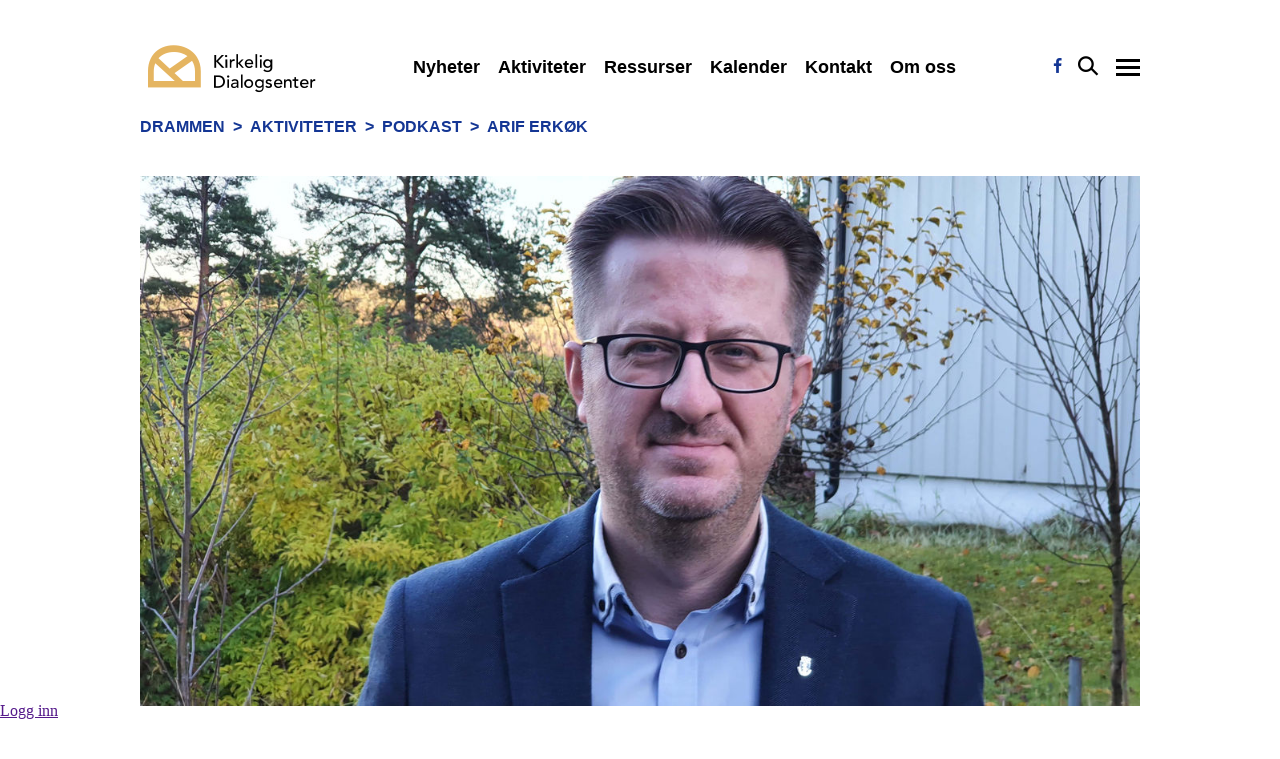

--- FILE ---
content_type: text/html; charset=utf-8
request_url: https://kirkeligdialogsenter.no/drammen/aktiviteter/podkast/artikkel/article/1571186
body_size: 9386
content:
<!DOCTYPE html>
<html lang="no">
  <head>
<!-- Google tag (gtag.js) -->
<script async src="https://www.googletagmanager.com/gtag/js?id=G-H875613PE0"></script>
<script>
  window.dataLayer = window.dataLayer || [];
  function gtag(){dataLayer.push(arguments);}
  gtag('js', new Date());

  gtag('config', 'G-H875613PE0');
</script><meta name="Generator" content="Cornerstone" />
<meta name="Generator-URL" content="http://www.cornerstoneplatform.com/" />
<link rel="stylesheet" href="https://d1nizz91i54auc.cloudfront.net/_static/cs/fonts/fontawesome-pro-6.4.0-web/css/all.min.css" />
<link rel="stylesheet" href="https://d1nizz91i54auc.cloudfront.net/_t/1/framework/csbulma-p-default.css" />
<link rel="stylesheet" href="https://d1nizz91i54auc.cloudfront.net/_static/cs/fonts/icons-0.1/css/all.css" />
<link href="https://d1nizz91i54auc.cloudfront.net/_t/1/8752-default-mix/c273267d5d88c2a1e74e33028e57f816.css?m=1763498405" rel="stylesheet" type="text/css" /><link href="https://d1nizz91i54auc.cloudfront.net/_t/1/8752-default-mix/c273267d5d88c2a1e74e33028e57f816-2.css?m=1763498405" rel="stylesheet" type="text/css" /><link href="https://d1nizz91i54auc.cloudfront.net/_t/1/8752-default-mix/c273267d5d88c2a1e74e33028e57f816-3.css?m=1763498405" rel="stylesheet" type="text/css" /><link href="https://d1nizz91i54auc.cloudfront.net/_t/1/8752-default-mix/c273267d5d88c2a1e74e33028e57f816-4.css?m=1763498405" rel="stylesheet" type="text/css" /><link href="https://d1nizz91i54auc.cloudfront.net/_t/1/8752-kd-mix/c273267d5d88c2a1e74e33028e57f816.css?m=1763503072" rel="stylesheet" type="text/css" /><link href="https://d1nizz91i54auc.cloudfront.net/_t/1/8752-kd-mix/c273267d5d88c2a1e74e33028e57f816-2.css?m=1763503072" rel="stylesheet" type="text/css" /><link href="https://d1nizz91i54auc.cloudfront.net/_t/1/8752-kd-mix/c273267d5d88c2a1e74e33028e57f816-3.css?m=1763503072" rel="stylesheet" type="text/css" /><link href="https://d1nizz91i54auc.cloudfront.net/_t/1/8752-kd-mix/c273267d5d88c2a1e74e33028e57f816-4.css?m=1763503072" rel="stylesheet" type="text/css" /><link href="https://d1nizz91i54auc.cloudfront.net/_t/8752/palette/default.css?m=1763498122" rel="stylesheet" type="text/css" /><link href="https://d1nizz91i54auc.cloudfront.net/_t/8752/8752-default-mix/c273267d5d88c2a1e74e33028e57f816.css?m=1751555363" rel="stylesheet" type="text/css" /><link href="https://d1nizz91i54auc.cloudfront.net/_t/8752/palette/kd.css?m=1763502116" rel="stylesheet" type="text/css" /><link href="https://d1nizz91i54auc.cloudfront.net/_t/8752/8752-kd-mix/c273267d5d88c2a1e74e33028e57f816.css?m=1751555363" rel="stylesheet" type="text/css" /><link href="https://d1nizz91i54auc.cloudfront.net/_t/8752/8752-kd/page-article.css?m=1740141044" rel="stylesheet" type="text/css" /><script type="text/javascript">window.top.csOkText = "Ok"; window.top.csCancelText = "Avbryt";</script><link href='https://d1nizz91i54auc.cloudfront.net/_static/cs/window-icon.css?1539586764' rel='stylesheet' type='text/css' /><link href='https://d1nizz91i54auc.cloudfront.net/_static/cs/context-2015.css?1654690932' rel='stylesheet' type='text/css' /><link href='https://d1nizz91i54auc.cloudfront.net/_static/cs/toolbar-2015.css?1752693705' rel='stylesheet' type='text/css' /><link href='https://d1nizz91i54auc.cloudfront.net/_static/cs/view-empty.css?1654690932' rel='stylesheet' type='text/css' /><link href='https://d1nizz91i54auc.cloudfront.net/_static/cs/elements.css?1654690932' rel='stylesheet' type='text/css' /><link href='https://d1nizz91i54auc.cloudfront.net/_static/cs/notification-2015.css?1506428982' rel='stylesheet' type='text/css' /><link href='https://d1nizz91i54auc.cloudfront.net/_static/cs/design-properties-2015.css?1688369634' rel='stylesheet' type='text/css' /><link href='https://d1nizz91i54auc.cloudfront.net/_static/cs/tags-form-2015.css?1506428982' rel='stylesheet' type='text/css' /><link href='https://d1nizz91i54auc.cloudfront.net/_static/cs/geo-locations.css?1654690932' rel='stylesheet' type='text/css' /><link rel="openid.server" href="https://kirkeligdialogsenter.no" />
<meta property="og:title" content="Arif Erkøk" />
<meta property="og:type" content="article" />
<meta property="og:url" content="https://kirkeligdialogsenter.no/drammen/aktiviteter/podkast/artikkel/article/1571186" />
<meta property="og:site_name" content="Nettside 2019" />
<meta property="fb:admins" content="661240794" />
<meta property="og:description" content="-Dialog forutsetter at vi respekterer hverandre." />
<meta property="og:image" content="https://d1nizz91i54auc.cloudfront.net/_service/396297/display/img_version/7129821/t/1605160674/img_name/54353_396297_345050d1dd.jpg" />

    <meta http-equiv="Content-Type" content="text/html;charset=utf-8" />
    <title>Arif Erkøk</title>
    <meta name="viewport" content="width=device-width, initial-scale=1.0,user-scalable=no">
    <link rel="shortcut icon" href="https://d1nizz91i54auc.cloudfront.net/_service/396297/display/img_id/16956152/img_name/54353_396297_26352842c9.png" type="image/x-icon" />
    <link href="/_t/8752/files/css/custom.css?z=4" rel="stylesheet">
    <link href="https://fonts.googleapis.com/css?family=Montserrat:300,400,400i,500,500i,600,600i,700|Spectral:400,400i,500,600,600i,700,700i,800&amp;subset=latin-ext" rel="stylesheet">
  </head>
  <body>
<style>v\:image { behavior:url(#default#VML); display:inline-block }</style>
<xml:namespace ns="urn:schemas-microsoft-com:vml" prefix="v"></xml:namespace>
                    
    <style media="screen" type="text/css">
    html, body {
        margin:0;
        padding:0;
        height:100%;
    }
    #website-static-container {
        /*border-top: 1px solid transparent;*/ /* for correct tooltip positioning */
        min-height:100%;
        position:relative;
    }
    #website-static-watermark-placeholder {
        padding-top: 0px;
        margin: 0px;
        padding-bottom:26px; /* Height of the footer */
    }
    #website-static-watermark {
        position:absolute;
        bottom:0;
        width:100%;
        height:26px; /* Height of the footer */
        vertical-align:bottom;
        padding: 0px;
    }
    </style>

    <!--[if lt IE 7]>
    <style media="screen" type="text/css">
    #website-container {
        height:100%;
    }
    </style>
    <![endif]-->
<div id="website-static-container">
    <header class=cs-p-header><div id="view_4215102" class=" system-view-base-class cs-t-8752-w cs-t-8752-b cs-e-8752-kd cs-w-website-menu2 cs-a-default cs-b-default" ><div class="closedmenu">
  <div class=container>
    <div class=header>
    <a class=logo href="/"></a>
    <div class=items>
        <a href="/drammen/nyheter/" class="item ">Nyheter</a>
      
        <a href="/drammen/aktiviteter/" class="item chosen ">Aktiviteter</a>
      
        <a href="/drammen/ressurser/" class="item  clickable">Ressurser</a>
      
        <a href="/drammen/kalender/" class="item ">Kalender</a>
      
        <a href="/drammen/kontakt/" class="item ">Kontakt</a>
      
        <a href="/drammen/omoss/" class="item ">Om oss</a>
      
      
          </div>
      <div class=twobuttons>
                                                                                                                <a class="socialink facebook" href="https://www.facebook.com/KdDrammen/"></a>                <div class=searchstring><div class="search-input-div"><input class="search-input" placeholder="Skriv inn søkeordet" id="getsearchstring" ></div></div>
        <div class=search id="smallsearch"></div>
                                                                                                                                <div class="menu-wrap">
          <div class="menu ham_btn">
            <div class="icon-left"></div>
            <div class="icon-right"></div>
          </div>
        </div>
      </div>
    </div>
  </div>
</div>
<div class="openmenu hide">
  <div class="container">
    <div class=header>
      <a class=logo ></a>
      <div class=twobuttons>
        <input class="search-field" placeholder="Skriv inn søkeordet" id="getsearch" >
        <div class=search></div>
         <div class="menu-wrap">
          <div class="menu ham_btn">
            <div class="icon-left"></div>
            <div class="icon-right"></div>
          </div>
        </div>
      </div>
    </div>
    <div class="dropdown">
       <div class="container flexmenu">
                                    
                  <div class="column">
           <a href="/drammen/nyheter/" class="item   ">Nyheter</a>
                    </div>
                  
                  
                                             
                  <div class="column">
           <a href="/drammen/aktiviteter/" class="item chosen   ">Aktiviteter</a>
                    </div>
                  
                  
                                             
                  <div class="column">
           <a href="/drammen/ressurser/" class="item  clickable  ">Ressurser</a>
                      <div class="sub">
                          <a href="/drammen/ressurser/ypsilonraadet/" class="item   ">Ypsilonrådet</a>
                        </div>
                    </div>
                  
                  
                                             
         <div class=emptycolumn>&nbsp;</div>
         
                  <div class="column">
           <a href="/drammen/kalender/" class="item   ">Kalender</a>
                    </div>
                           
                                             
                  <div class="column">
           <a href="/drammen/kontakt/" class="item   ">Kontakt</a>
                    </div>
                  
                  
                                             
                  <div class="column">
           <a href="/drammen/omoss/" class="item   ">Om oss</a>
                    </div>
                  
                  
                                             
                  <div class="column">
           <a href="https://www.facebook.com/KdDrammen/" class="item  fb "></a>
                    </div>
                  
                  
                        </div>
    </div>
  </div>
</div>
</div></header>
    <content class=cs-p-content>
      <div id="view_4124646" class=" system-view-base-class cs-t-8752-w cs-t-8752-b cs-e-8752-kd cs-w-website-bread-crumbs cs-a-default cs-b-default" ><div class=container><a class="text" href="/drammen">Drammen</a><span class="delimeter">></span><a class="text" href="/drammen/aktiviteter">Aktiviteter</a><span class="delimeter">></span><a class="text" href="/drammen/aktiviteter/podkast">Podkast</a><span class="delimeter">></span><span class="text-active">Arif Erkøk</span></div></div><div id="view_4124647" class=" system-view-base-class cs-t-8752-w cs-t-8752-b cs-e-8752-kd cs-w-article-article2 cs-a-default cs-b-default" ><div class="article-holder" itemtype="http://schema.org/Article" itemscope="" role="article">
    <meta itemprop='inLanguage' content='no'/>
    <meta itemprop='interactionCount' content='1181'/>
    <meta itemprop='description' content='-Dialog forutsetter at vi respekterer hverandre.'/>
    <meta itemprop='isFamilyFriendly' content='True'/>
    <meta itemprop='mainEntityOfPage' content='https://kirkeligdialogsenter.no/bergen/aktiviteter/aktiv-bergen/article/1571186' />
    <meta itemprop='author' content='https://kirkeligdialogsenter.no' />
    <meta itemprop='keywords' content='Podkast'/>
  
  <div class=container>
    <div class=top>
        <div class="top-media">
            <div class="top-image" itemprop="image" itemscope itemtype="http://schema.org/ImageObject">
                    <img src="https://d1nizz91i54auc.cloudfront.net/_service/396297/display/img_version/7129821/t/1605160674/img_name/54353_396297_345050d1dd.jpg" itemprop='url image' contentUrl='https://kirkeligdialogsenter.nohttps://d1nizz91i54auc.cloudfront.net/_service/396297/display/img_version/7129821/t/1605160674/img_name/54353_396297_345050d1dd.jpg' alt="Arif Erkøk" width="1248" height="661" />
                  <meta itemprop="height" content="661" />
          <meta itemprop="width" content="1248" />
        <div class="image-text-container">
            
                    </div>
      </div>
        </div>
    
    </div>
    <div class=flexbox>
    <div class=left>
      
    <h1 class="header" itemprop="name headline">Arif Erkøk</h1>
      
      <div class=maintext>
      <div class="abstract">-Dialog forutsetter at vi respekterer hverandre.</div>
      <div class="body" itemprop="articleBody"><blockquote>
<p>- Religionsfriheten er en umistelig verdi. Vi ønsker å være helt åpne med vår virksomhet, sier Arif.</p>
</blockquote>

<p><iframe allow="autoplay" frameborder="0" height="110px" src="https://player.acast.com/ypsilonsamtaler/episodes/arif-erkk" width="100%"></iframe></p>

<p><b>Arif Erkøk</b> kom til Norge med sin mor og søsken etter familiegjenforening fraTyrkia da far forsto at livet i Drammen ikke ble så kortvarig som han hadde tenkt. Arif fant seg godt til rette og er nå en aktiv og trofast deltaker både i politikken for AP i kommunestyret og i annet frivillig arbeid. Han har i mange år ledet en stor festival på vårparten der matvarer og husflid fra Anatolia blir presentert og solgt for et stort publikum på Fjell. Mest kjent er han likevel som leder for DIKSIN, (Det Islamske Kultursenter Samfunn i Norge). Deres overnattingstilbud for barn har avstedkommet stor og kritisk oppmerksomhet fra media. I denne samtalen snakker vi både om engasjement, tro, teologiske forskjeller og livet i sin alminnelighet.&nbsp;</p>

<blockquote>
<p>- Episoden med Arif Erkøk publiseres torsdag 12. november. Du finner alle episodene i <a href="https://shows.acast.com/ypsilonsamtaler">Ypsilonsamtaler her</a>.</p>
</blockquote>
<meta charset="utf-8" />

<p><iframe allow="accelerometer; autoplay; clipboard-write; encrypted-media; gyroscope; picture-in-picture" allowfullscreen="" frameborder="0" height="315" src="https://www.youtube.com/embed/farylgxjRaE" width="560"></iframe></p>

<p><em>Ypsilonsamtaler er en podkast av og med Ivar Flaten fra Kirkelig Dialogsenter Drammen. Ypsilon er den ikoniske gangbroen over Drammenselva. Drammen er elveby og en by for brobyggere. Som daglig leder og dialogprest inviterer Ivar mennesker til samtaler der kulturmøter, brobygging og samfunnsliv er tema. De inviterte har bidratt - og bidrar til at verden blir et bedre sted gjennom arbeidsliv, frivillig innsats og samfunnsengasjement på ulike måter.</em></p>

<p><em>Drammen kommune har omtrent 100.000 innbyggere med røtter i over 150 nasjoner. Her lever mennesker med veldig mange ulike historier, kulturelle referanser og religiøse tradisjoner. Gjennom 15 års prestetjeneste og like lang dialogpraksis, har Ivar snakket med svært mange mennesker og fått et stort nettverk.</em></p>

<p><em>Kulturmøtene i internasjonale Drammen er rammen for samtaler med livshistorier, kunnskap om forskjellige tenkemåter og levemåter - og mye materiale til refleksjon. Kort sagt vil Ypsilonsamtaler gi deg muligheten til lå bli litt mer kjent med mange fascinerende mennesker.</em></p>

<p><em>En ny episode av Ypsilonsamtaler kommer hver torsdag. Vi er takknemlige for innspill og forslag! <a href="mailto:ivar@kirkeligdialogsenter.no">Send oss gjerne en e-post!</a></em></p><div style="clear:both;"></div></div>
      </div>
    
    </div>
    <div class=right>
            <div class=credentials>
        <div>Tekst: Ivar Flaten</div>
        <div></div>
        <div>Publisert 10.11.2020</div>
      </div>
                      <div class="tags">
                      <a href="" class="name-link">Podkast</a>
                    </div>
            </div>
      
      </div>
   </div>
    
  
    
<div class=invisible>
    <a rel=nofollow itemprop='url' href='https://kirkeligdialogsenter.no/bergen/aktiviteter/aktiv-bergen/article/1571186'></a>
    <time datetime='2025-12-10 10:15:22' itemprop='datePublished'>2025-12-10 10:15:22</time>
    <time datetime='2020-11-12 00:00:00' itemprop='dateModified'>2020-11-12 00:00:00</time>
    <div itemprop="publisher" itemscope itemtype="https://schema.org/Organization">
        <meta itemprop="name" content="$article->websiteUrl}">
    </div>
</div>


</div>
</div><div id="view_4124651" class=" system-view-base-class cs-t-8752-w cs-t-8752-b cs-e-8752-kd cs-w-website-html cs-a-default cs-b-default" ><div class="website-html-body"></div></div><div id="view_999999999" ></div>
      <div class="cs-p-columns container">
        <div class=cs-p-75><div id="view_5095453" class=" system-view-base-class cs-t-1-w cs-t-8752-b cs-e-8752-kd cs-w-image-gallery-thumbnails cs-a-default cs-b-default" style="padding-bottom: 20px;"></div></div>
        <div class=cs-p-25></div>
      </div>
    </content>
    <footer class=cs-p-footer>
      <div class="cs-p-newfooter">
        <div class="container cs-p-footercontainer">
          <div class=cs-p-newflexbox>
          <div class=cs-p-newlogo><div id="view_4124650" class=" system-view-base-class cs-t-8752-w cs-t-8752-b cs-e-8752-kd cs-w-website-html cs-a-default cs-b-default" ><div class="website-html-body"><logo class=kd></logo></div></div></div>
          <div class=cs-p-newadress><div id="view_4215120" class=" system-view-base-class cs-t-8752-w cs-t-8752-b cs-e-8752-kd cs-w-website-text cs-a-default cs-b-default" ><div class="website-text-body"><p><strong>Kirkelig Dialogsenter Drammen</strong><br />
Post– og besøksadresse:<br />
Dialoghuset Drammen, Knoffsgate 2,<br />
3044 Drammen<br />
Telefon: 486 03 860<br />
Epost<strong>: </strong><a href="mailto:kdd@kirkeligdialogsenter.no">KDD@kirkeligdialogsenter.no</a><br />
Org.nr:&nbsp;920 475 140</p>
</div></div></div>
          <div class=cs-p-newmenu><div id="view_4215138" class=" system-view-base-class cs-t-8752-w cs-t-8752-b cs-e-8752-kd cs-w-website-menu2 cs-a-footer cs-b-default" ><div><a href="/fottere-alle/footer-drammen/konttak-oss-drammen/" class="item">Kontakt oss</a><a href="https://www.facebook.com/KdDrammen/" target="_blank" class="item">Facebook</a><a href="https://kirkeligdialogsenterbergen.sharepoint.com" target="_blank" class="item">Innlogging ansatt</a></div></div><script type="text/javascript" defer="defer">
  if (window.top.systemRestoreFocus_ != null) window.top.systemRestoreFocus_();
</script></div>
        </div>
      </div>
    </div>  
  </footer>
<script type="text/javascript">window.top.csHostUrl = 'https://kirkeligdialogsenter.no';</script><!--[if lte IE 9]><script type='text/javascript'>window.cssFixCountIE = 20;</script><script type='text/javascript' src='https://d1nizz91i54auc.cloudfront.net/js/_lib/fix-ie-css-limit.min.js'></script><![endif]--><script type="text/javascript" src="https://d1nizz91i54auc.cloudfront.net/_static/frontend/system/signin.js?20250708"></script><script type="text/javascript" src="https://d1nizz91i54auc.cloudfront.net/js/_lib/jquery-2.2.4.min.js" ></script>  <script src="https://d1nizz91i54auc.cloudfront.net/js/_lib/jquery.browser.min.js"></script> <script type="text/javascript" src="https://d1nizz91i54auc.cloudfront.net/js/_lib/jquery-ui-1.10.0.min.js?mt=1506428982" ></script><script type="text/javascript" src="https://d1nizz91i54auc.cloudfront.net/js/_lib/jquery.qtip-1.0-r27.min.js?mt=1506428982" ></script><script type="text/javascript" src="https://d1nizz91i54auc.cloudfront.net/js/_lib/listboxes.js?mt=1506428982" ></script><script type="text/javascript" src="https://d1nizz91i54auc.cloudfront.net/js/yui/yahoo-dom-event/yahoo-dom-event.js?mt=1506428982" ></script><script type="text/javascript" src="https://d1nizz91i54auc.cloudfront.net/js/yui/autocomplete/autocomplete_CS.min.js?mt=1597650286" ></script><script type="text/javascript" src="https://d1nizz91i54auc.cloudfront.net/js/_ui/calendar.js?mt=1585669296" ></script><script type="text/javascript" src="https://d1nizz91i54auc.cloudfront.net/js/_lib/jquery.backgroundPosition.js?mt=1506428982" ></script><script type="text/javascript" src="https://d1nizz91i54auc.cloudfront.net/js/website.min.js?mt=1752693708" ></script><script type="text/javascript" src="https://d1nizz91i54auc.cloudfront.net/js/article.js?mt=1506428982" ></script><script type="text/javascript" src="https://d1nizz91i54auc.cloudfront.net/js/calendar.js?mt=1506428982" ></script><script type="text/javascript" src="https://d1nizz91i54auc.cloudfront.net/js/document.js?mt=1506428982" ></script><script type="text/javascript" src="https://d1nizz91i54auc.cloudfront.net/js/form.js?mt=1506428982" ></script><script type="text/javascript" src="https://d1nizz91i54auc.cloudfront.net/js/website/editor.min.js?mt=1597650286" ></script><script type="text/javascript" src="https://d1nizz91i54auc.cloudfront.net/js/toolbar-2015.min.js?mt=1597650286" ></script><script type="text/javascript" src="https://d1nizz91i54auc.cloudfront.net/js/elements.js?mt=1506428982" ></script><script type="text/javascript" src="https://d1nizz91i54auc.cloudfront.net/js/_lib/jquery.easytabs.min.js?mt=1597650286" ></script><script type="text/javascript" src="https://d1nizz91i54auc.cloudfront.net/js/_lib/tag-it/tag-it.min.js?mt=1597650286" ></script><script type="text/javascript" src="https://d1nizz91i54auc.cloudfront.net/js/_lib/swfobject.js?mt=1506428982" ></script><script type="text/javascript" src="https://d1nizz91i54auc.cloudfront.net/js/video.js?mt=1506428982" ></script><script type="text/javascript" src="https://d1nizz91i54auc.cloudfront.net/js/article-edit.js?20170712-1&mt=1506428982" ></script><script type="text/javascript" src="https://d1nizz91i54auc.cloudfront.net/js/audio-jp.min.js?mt=1596439511" ></script><script type="text/javascript" src="https://d1nizz91i54auc.cloudfront.net/js/_lib/jquery.jplayer.min.js?mt=1506428982" ></script><script type="text/javascript" src="https://d1nizz91i54auc.cloudfront.net/js/_ui/cscarousel.js" ></script><script type="text/javascript" src="https://d1nizz91i54auc.cloudfront.net/js/_lib/slippry.min.js" ></script>
<script>

 $(function() {
  $('a[href*=\\#]:not([href=\\#])').click(function() {
    if (location.pathname.replace(/^\//,'') == this.pathname.replace(/^\//,'') && location.hostname == this.hostname) {
      var target = $(this.hash);
      target = target.length ? target : $('[name=' + this.hash.slice(1) +']');
      if (target.length) {
        $('html,body').animate({
          scrollTop: target.offset().top
        }, 1000);
        return false;
      }
    }
  });
});  
  
</script>  
  <div id="cs_themed_container" class="cs-t-8752-w cs-e-8752-kd"></div><div id="cs_designed_container" class="cs-design-properties"></div><!--noindex--><div id="cs_toolbar" class="cs-toolbar cs-toolbar-off"><div class="cs-toolbar-panel" style="position:fixed;bottom:0;left:0;right:0;z-index:9001;"><div class="cs-toolbar-button cs-toolbar-sign-in" id="cs_toolbar_sign_in"><a href="" class="cs-toolbar-link" target="" onclick="window.top.Cornerstone.SignInV2('https://kirkeligdialogsenter.no/_graphql', 'toolbar_button', 'reload', '', 'reload', '', {&quot;system&quot;:{&quot;authenticationTitle&quot;:&quot;Logg inn&quot;,&quot;withBankID&quot;:&quot;med BankID&quot;,&quot;authSsn&quot;:&quot;Fødselsnummer (11 siffer)&quot;,&quot;next&quot;:&quot;Neste&quot;,&quot;validSsnRequired&quot;:&quot;Et gyldig fødselsnummer kreves&quot;,&quot;authSsnInvalid&quot;:&quot;Fødselsnummer er ugyldig&quot;,&quot;unknownError&quot;:&quot;Ukjent autentiseringsfeil&quot;,&quot;withUsernamePassword&quot;:&quot;med brukernavn og passord&quot;,&quot;withPhoneOrEmail&quot;:&quot;med telefon eller e-post&quot;,&quot;userUsernameOrEmail&quot;:&quot;Brukernavn eller e-post&quot;,&quot;userPassword&quot;:&quot;Passord&quot;,&quot;forgotPasswordQuestion&quot;:&quot;Glemt passordet?&quot;,&quot;orSignInWith&quot;:&quot;eller logg inn med&quot;,&quot;emailPassword&quot;:&quot;E-post og passord&quot;,&quot;bankID&quot;:&quot;BankID&quot;,&quot;bankAuthInterrupted&quot;:&quot;Autentisering med BankID ble avbrutt&quot;,&quot;signInCornerstoneCode&quot;:&quot;Kode&quot;,&quot;signInCornerstoneSubmit&quot;:&quot;Send inn&quot;,&quot;signInCornerstoneMfaStartOver&quot;:&quot;Start på nytt&quot;,&quot;signInCornerstoneHashAbsentError&quot;:&quot;Feil: hash mangler&quot;,&quot;signOut&quot;:&quot;Logg ut&quot;,&quot;signInAuthenticationFailed&quot;:&quot;Autentisering feilet&quot;,&quot;authTimeoutWarning&quot;:&quot;Oops. Du har vært inaktiv for lenge og har blitt logget ut av systemet. Men ikke bekymre deg! Bare logg deg inn igjen her, og du kan fortsette med det meste slik du forlot det.&quot;,&quot;authenticationForgotPassword&quot;:&quot;Glemt passord&quot;,&quot;authMethodFacebook&quot;:&quot;Facebook&quot;,&quot;authMethodUsernamePassword&quot;:&quot;Brukernavn og passord&quot;,&quot;authMethodOTP&quot;:&quot;Engangskode&quot;,&quot;authMethodIdPorten&quot;:&quot;ID-porten&quot;,&quot;mfaAccessCodeSent&quot;:&quot;Vi har sendt en tilgangskode til din telefon. Vennligst skriv inn koden.&quot;,&quot;newPasswordEnterUsernameOrEmail&quot;:&quot;Vennligst oppgi ditt brukernavn eller e-post, og vi vil sende deg en lenke for å sette nytt passord.&quot;,&quot;captchaTitle&quot;:&quot;Vennligst skriv tegnene nedenfor&quot;,&quot;signInCornerstoneSendEmail&quot;:&quot;Send e-post&quot;,&quot;newPasswordSslSent&quot;:&quot;If an account is associated with the username\/email you provided, you will receive an email with a link to reset your password.&quot;,&quot;signInCornerstoneUsernameEmailRequired&quot;:&quot;Brukernavn eller e-post kreves&quot;,&quot;signInCornerstoneCheckYourEmail&quot;:&quot;Sjekk din e-post snart&quot;,&quot;recaptchaPolicies&quot;:&quot;Dette nettstedet er beskyttet med reCAPTCHA, og Google sin &lt;a href=\&quot;https:\/\/policies.google.com\/privacy\&quot;&gt;Personvernerklæring&lt;\/a&gt; og &lt;a href=\&quot;https:\/\/policies.google.com\/terms\&quot;&gt;Bruksvilkår&lt;\/a&gt; kommer til anvendelse.&quot;,&quot;signInCornerstoneUsernameAndPasswordRequired&quot;:&quot;Brukernavn og passord påkrevet&quot;,&quot;newPasswordSslSentSpam&quot;:&quot;Hvis du ikke har mottatt denne e-posten innen noen få minutter, vennligst sjekk i Spam-boksen din.&quot;,&quot;mfaPhoneRequired&quot;:&quot;Dette rommet krever MFA for innlogging. Vennligst oppgi ditt telefonnummer som MFAkodene kan sendes til.&quot;,&quot;mfaPhonePlaceholder&quot;:&quot;Telefonnr&quot;,&quot;mfaSubmitPhone&quot;:&quot;Send inn&quot;,&quot;signUp&quot;:&quot;Bli med&quot;,&quot;doNotHaveAnAccount&quot;:&quot;Har du ingen konto?&quot;,&quot;withPhone&quot;:&quot;med telefon&quot;,&quot;withEmail&quot;:&quot;med e-post&quot;,&quot;placeholderPhoneOrEmail&quot;:&quot;Telefon eller e-postadresse&quot;,&quot;placeholderPhone&quot;:&quot;Telefon&quot;,&quot;placeholderEmail&quot;:&quot;E-postadresse&quot;,&quot;invalidPhoneOrEmail&quot;:&quot;Ugyldig telefon eller e-postadresse&quot;,&quot;invalidPhone&quot;:&quot;Ugyldig telefonnummer&quot;,&quot;invalidEmail&quot;:&quot;Ugyldig e-postadresse&quot;,&quot;mfaAccessCodeSentEmail&quot;:&quot;Vi har sendt tilgangskoden til din e-post. Vær vennlig å skrive inn koden under.&quot;,&quot;authInputSSN&quot;:&quot;Vennligst skriv inn ditt fødselsnummer&quot;,&quot;authSsnNotAvailable&quot;:&quot;Denne logg inn-metoden krever verifisering av fødselsnummer, men vi har ikke ditt fødselsnummer registrert. Vennligst velg en annen logg inn-metode.&quot;}}, '6LeLZAEVAAAAADg_4Oidsrepczr25uSZBlOrc1bs', true); return false;"><span class="cs-toolbar-delimiter"></span><span class="cs-toolbar-link-content cs-toolbar-sign-in-v2"><span class="cs-toolbar-icon"></span><span class="cs-toolbar-link-title">Logg inn</span></span></a></div><div class="cs-toolbar-space"><div><span class="cs-toolbar-delimiter"></span></div></div><div class="cs-toolbar-button cs-toolbar-close" id="cs_toolbar_close"><a href="" class="cs-toolbar-link" target="" onclick="Cs.toolbar.hide();return false;"><span class="cs-toolbar-link-content"><span class="cs-toolbar-icon"></span></span></a></div><div class="cs-helper"></div></div><div onmouseover="this.style.backgroundImage='url(https://d1nizz91i54auc.cloudfront.net/_static/images/toolbar_cube.svg)';" onmouseout="this.style.backgroundImage='url(https://d1nizz91i54auc.cloudfront.net/_static/images/toolbar_cube_flat.svg)';" onclick="Cs.toolbar.show();" style="zIndex:9000;position:fixed;bottom:0;right:0;padding: 4px;background-image:url('https://d1nizz91i54auc.cloudfront.net/_static/images/toolbar_cube_flat.svg');background-repeat: no-repeat;background-position: 50% 50%;background-size: 20px 20px;height:20px;width:20px;cursor:pointer;z-index:9000;"></div></div><!--/noindex--><div id="auth_v2_" class="framework-csbulma palette-default"><div id="auth_v2_inner_"></div></div><script type="text/javascript">$(function(e){
(function(){
function gogetsearch() {
if($("#getsearch").val()!=""){
var address = "/sok/q/"+$("#getsearch").val()
window.location.href=address;
}
if($("#getsearchstring").val()!=""){
var address = "/sok/q/"+$("#getsearchstring").val()
window.location.href=address;
}
}
$(".ham_btn").click(function(){
$(".search").toggleClass("ready")
$(".ham_btn").toggleClass("open");
$(".openmenu").toggleClass("hide");
$(".closedmenu").toggleClass("hide");
})
$(".search").click(function(){
if ($(".search").hasClass("ready")) {gogetsearch()};
})
$('#getsearch').keypress(function(event){
	
	var keycode = (event.keyCode ? event.keyCode : event.which);
	if(keycode == '13'){
		gogetsearch();	
	}
	event.stopPropagation();
});
$('#getsearchstring').keypress(function(event){
	
	var keycode = (event.keyCode ? event.keyCode : event.which);
	if(keycode == '13'){
		gogetsearch();	
	}
	event.stopPropagation();
});
$("#smallsearch").click(function(){
$(".searchstring").toggleClass("active");
})

})();
try {Function('$(document).ready(function(){  $(\".logo\").addClass(\"kd\");});')();} catch(e) { console.log('HTML Window #view_4124651', e); }
Cs.toolbar.initialize();
window.top.$('#cs_toolbar .cs-toolbar-module-list').append('<span style=position:absolute;font-size:8px;right:50px;bottom:2px;"><!--0.010.008174 - 0.000261--></span>');(function(){var e = Cornerstone.system.Event;e.cursorX = -1;e.cursorY = -1;var c = e.getCursorStatusElement();c.style.display = 'none';})();});</script><script type="text/javascript">
window.Cs = window.Cs || {};
window.Cs.apiUrl = "https:\/\/kirkeligdialogsenter.no\/_wapi";
window.Cs.graphqlUrl = "https:\/\/kirkeligdialogsenter.no\/_graphql";
</script><div id="website-static-watermark-placeholder"></div><div id='website-static-watermark'><a href='http://www.cornerstoneplatform.com/' style='display: block; width: 162px; margin: auto;'><img id="cornerstone-watermark" src="https://d1nizz91i54auc.cloudfront.net/_static/images/pbc.svg" style="display:block; width: 162px;margin: 0 auto;" border="0" alt="Powered by Cornerstone"/></a></div></div><div id="unsaved_content_warning_" style="display:none;">Du har ulagrede data. Hvis du forlater denne siden nå, kan endringene dine gå tapt.</div></body>
</html>

--- FILE ---
content_type: text/css
request_url: https://d1nizz91i54auc.cloudfront.net/_t/1/8752-default-mix/c273267d5d88c2a1e74e33028e57f816.css?m=1763498405
body_size: 58139
content:
.cs-t-1-w.cs-e-8752-default .customer-page .ui-button.save,.cs-t-1-w.cs-e-8752-default .customer-page .save.ui-button-big,.cs-t-1-w.cs-e-8752-default .customer-page .ui-submit-block-section .save.ui-button-save,.cs-t-1-w.cs-e-8752-default .ui-submit-block-section .customer-page .save.ui-button-save,.cs-t-1-w.cs-e-8752-default .customer-page .save.ui-button-add,.cs-t-1-w.cs-e-8752-default .customer-page .save.ui-button-delete,.cs-t-1-w.cs-e-8752-default .customer-page .save.ui-button-restore{float:right}.cs-t-1-w.cs-e-8752-default .cs-font-icon,.cs-t-1-w.cs-e-8752-default .cs-icon-article:before,.cs-t-1-w.cs-e-8752-default .cs-icon-audio:before,.cs-t-1-w.cs-e-8752-default .cs-icon-calendar:before,.cs-t-1-w.cs-e-8752-default .cs-icon-dm:before,.cs-t-1-w.cs-e-8752-default .cs-icon-newsfeed:before,.cs-t-1-w.cs-e-8752-default .cs-icon-document:before,.cs-t-1-w.cs-e-8752-default .cs-icon-ecclesia:before,.cs-t-1-w.cs-e-8752-default .cs-icon-form:before,.cs-t-1-w.cs-e-8752-default .cs-icon-frifond:before,.cs-t-1-w.cs-e-8752-default .cs-icon-frifond2:before,.cs-t-1-w.cs-e-8752-default .cs-icon-fundraising:before,.cs-t-1-w.cs-e-8752-default .cs-icon-groups:before,.cs-t-1-w.cs-e-8752-default .cs-icon-image:before,.cs-t-1-w.cs-e-8752-default .cs-icon-map:before,.cs-t-1-w.cs-e-8752-default .cs-icon-medarbeideren:before,.cs-t-1-w.cs-e-8752-default .cs-icon-membership:before,.cs-t-1-w.cs-e-8752-default .cs-icon-appMembership:before,.cs-t-1-w.cs-e-8752-default .cs-icon-payment:before,.cs-t-1-w.cs-e-8752-default .cs-icon-people:before,.cs-t-1-w.cs-e-8752-default .cs-icon-query:before,.cs-t-1-w.cs-e-8752-default .cs-icon-rss:before,.cs-t-1-w.cs-e-8752-default .cs-icon-shop:before,.cs-t-1-w.cs-e-8752-default .cs-icon-social:before,.cs-t-1-w.cs-e-8752-default .cs-icon-subscriptions:before,.cs-t-1-w.cs-e-8752-default .cs-icon-subscription:before,.cs-t-1-w.cs-e-8752-default .cs-icon-system:before,.cs-t-1-w.cs-e-8752-default .cs-icon-language:before,.cs-t-1-w.cs-e-8752-default .cs-icon-video:before,.cs-t-1-w.cs-e-8752-default .cs-icon-vote:before,.cs-t-1-w.cs-e-8752-default .cs-icon-website:before,.cs-t-1-w.cs-e-8752-default .cs-icon-generic:before,.cs-t-1-w.cs-e-8752-default .cs-icon-root:before,.cs-t-1-w.cs-e-8752-default .cs-icon-quarry:before,.cs-t-1-w.cs-e-8752-default .cs-icon-knowinggod:before,.cs-t-1-w.cs-e-8752-default .cs-icon-winorg:before,.cs-t-1-w.cs-e-8752-default .cs-icon-biblegamezone:before,.cs-t-1-w.cs-e-8752-default .module-biblegames-icon,.cs-t-1-w.cs-e-8752-default .cs-icon-event:before,.cs-t-1-w.cs-e-8752-default .cs-icon-personal-info:before,.cs-t-1-w.cs-e-8752-default .cs-icon-attendance:before,.cs-t-1-w.cs-e-8752-default .cs-icon-more:before,.cs-t-1-w.cs-e-8752-default .cs-icon-square:before,.cs-t-1-w.cs-e-8752-default .cs-icon-up:before,.cs-t-1-w.cs-e-8752-default .cs-icon-right:before,.cs-t-1-w.cs-e-8752-default .cs-icon-down:before,.cs-t-1-w.cs-e-8752-default .cs-icon-left:before,.cs-t-1-w.cs-e-8752-default .cs-icon-pages:before,.cs-t-1-w.cs-e-8752-default .cs-icon-based-template:before,.cs-t-1-w.cs-e-8752-default .cs-icon-copy:before,.cs-t-1-w.cs-e-8752-default .cs-icon-delete:before,.cs-t-1-w.cs-e-8752-default .cs-icon-design-mode:before,.cs-t-1-w.cs-e-8752-default .cs-icon-switch:before,.cs-t-1-w.cs-e-8752-default .cs-icon-page:before,.cs-t-1-w.cs-e-8752-default .cs-icon-redirect-page:before,.cs-t-1-w.cs-e-8752-default .cs-icon-group:before,.cs-t-1-w.cs-e-8752-default .cs-icon-room:before,.cs-t-1-w.cs-e-8752-default .cs-icon-search:before,.cs-t-1-w.cs-e-8752-default .cs-icon-settings:before,.cs-t-1-w.cs-e-8752-default .cs-icon-visible:before,.cs-t-1-w.cs-e-8752-default .cs-icon-template:before,.cs-t-1-w.cs-e-8752-default .cs-icon-user:before,.cs-t-1-w.cs-e-8752-default .cs-icon-personal:before,.cs-t-1-w.cs-e-8752-default .cs-icon-windows:before,.cs-t-1-w.cs-e-8752-default .cs-icon-add:before,.cs-t-1-w.cs-e-8752-default .cs-icon-delete-narrow:before,.cs-t-1-w.cs-e-8752-default .cs-icon-check-mark:before,.cs-t-1-w.cs-e-8752-default .cs-icon-invisible:before,.cs-t-1-w.cs-e-8752-default .cs-icon-sign-in:before,.cs-t-1-w.cs-e-8752-default .cs-icon-sign-out:before,.cs-t-1-w.cs-e-8752-default .cs-icon-minus:before,.cs-t-1-w.cs-e-8752-default .cs-icon-arrow-left:before,.cs-t-1-w.cs-e-8752-default .cs-icon-drop:before,.cs-t-1-w.cs-e-8752-default .cs-icon-refresh:before,.cs-t-1-w.cs-e-8752-default .cs-icon-headphones:before,.cs-t-1-w.cs-e-8752-default .cs-icon-sales:before,.cs-t-1-w.cs-e-8752-default .cs-icon-tv:before,.cs-t-1-w.cs-e-8752-default .cs-icon-delete-article:before,.cs-t-1-w.cs-e-8752-default .cs-icon-followup:before,.cs-t-1-w.cs-e-8752-default .cs-icon-small-ssn:before,.cs-t-1-w.cs-e-8752-default .cs-icon-automation:before,.cs-t-1-w.cs-e-8752-default .cs-icon-learning:before,.cs-t-1-w.cs-e-8752-default .cs-icon-mypage:before,.cs-t-1-w.cs-e-8752-default .cs-icon-staff:before,.cs-t-1-w.cs-e-8752-default .cs-icon-certification:before,.cs-t-1-w.cs-e-8752-default .document-browser-home-content:before{font-family:"cornerstone";font-style:normal;font-weight:400;speak:none;display:inline-block;text-decoration:inherit;text-align:center;font-variant:normal;text-transform:none;-webkit-font-smoothing:antialiased;-moz-osx-font-smoothing:grayscale}.cs-t-1-w.cs-e-8752-default .cs-icon-article:before{content:'\e800'}.cs-t-1-w.cs-e-8752-default .cs-icon-audio:before{content:'\e801'}.cs-t-1-w.cs-e-8752-default .cs-icon-calendar:before{content:'\e802'}.cs-t-1-w.cs-e-8752-default .cs-icon-dm:before,.cs-t-1-w.cs-e-8752-default .cs-icon-newsfeed:before{content:'\e803'}.cs-t-1-w.cs-e-8752-default .cs-icon-document:before{content:'\e804'}.cs-t-1-w.cs-e-8752-default .cs-icon-ecclesia:before{content:'\e805'}.cs-t-1-w.cs-e-8752-default .cs-icon-form:before{content:'\e806'}.cs-t-1-w.cs-e-8752-default .cs-icon-frifond:before{content:'\e807'}.cs-t-1-w.cs-e-8752-default .cs-icon-frifond2:before{content:'\e89e'}.cs-t-1-w.cs-e-8752-default .cs-icon-fundraising:before{content:'\e808'}.cs-t-1-w.cs-e-8752-default .cs-icon-groups:before{content:'\e809'}.cs-t-1-w.cs-e-8752-default .cs-icon-image:before{content:'\e80a'}.cs-t-1-w.cs-e-8752-default .cs-icon-map:before{content:'\e80b'}.cs-t-1-w.cs-e-8752-default .cs-icon-medarbeideren:before{content:'\e80c'}.cs-t-1-w.cs-e-8752-default .cs-icon-membership:before{content:'\e80d'}.cs-t-1-w.cs-e-8752-default .cs-icon-appMembership:before{content:'\e80d'}.cs-t-1-w.cs-e-8752-default .cs-icon-payment:before{content:'\e80e'}.cs-t-1-w.cs-e-8752-default .cs-icon-people:before{content:'\e80f'}.cs-t-1-w.cs-e-8752-default .cs-icon-query:before{content:'\e810'}.cs-t-1-w.cs-e-8752-default .cs-icon-rss:before{content:'\e811'}.cs-t-1-w.cs-e-8752-default .cs-icon-shop:before{content:'\e812'}.cs-t-1-w.cs-e-8752-default .cs-icon-social:before{content:'\e813'}.cs-t-1-w.cs-e-8752-default .cs-icon-subscriptions:before,.cs-t-1-w.cs-e-8752-default .cs-icon-subscription:before{content:'\e814'}.cs-t-1-w.cs-e-8752-default .cs-icon-system:before{content:'\e815'}.cs-t-1-w.cs-e-8752-default .cs-icon-language:before{content:'\e816'}.cs-t-1-w.cs-e-8752-default .cs-icon-video:before{content:'\e817'}.cs-t-1-w.cs-e-8752-default .cs-icon-vote:before{content:'\e818'}.cs-t-1-w.cs-e-8752-default .cs-icon-website:before{content:'\e819'}.cs-t-1-w.cs-e-8752-default .cs-icon-generic:before,.cs-t-1-w.cs-e-8752-default .cs-icon-root:before{content:'\e81a'}.cs-t-1-w.cs-e-8752-default .cs-icon-quarry:before{content:'\e81b'}.cs-t-1-w.cs-e-8752-default .cs-icon-knowinggod:before{content:'\e81c'}.cs-t-1-w.cs-e-8752-default .cs-icon-winorg:before{content:'\e81d'}.cs-t-1-w.cs-e-8752-default .cs-icon-biblegamezone:before,.cs-t-1-w.cs-e-8752-default .module-biblegames-icon{content:'\e81e'}.cs-t-1-w.cs-e-8752-default .cs-icon-event:before{content:'\e896'}.cs-t-1-w.cs-e-8752-default .cs-icon-personal-info:before{content:'\e81f'}.cs-t-1-w.cs-e-8752-default .cs-icon-attendance:before{content:'\e820'}.cs-t-1-w.cs-e-8752-default .cs-icon-more:before{content:'\e821'}.cs-t-1-w.cs-e-8752-default .cs-icon-square:before{content:'\e822'}.cs-t-1-w.cs-e-8752-default .cs-icon-up:before{content:'\e823'}.cs-t-1-w.cs-e-8752-default .cs-icon-right:before{content:'\e824'}.cs-t-1-w.cs-e-8752-default .cs-icon-down:before{content:'\e825'}.cs-t-1-w.cs-e-8752-default .cs-icon-left:before{content:'\e826'}.cs-t-1-w.cs-e-8752-default .cs-icon-pages:before{content:'\e827'}.cs-t-1-w.cs-e-8752-default .cs-icon-based-template:before{content:'\e828'}.cs-t-1-w.cs-e-8752-default .cs-icon-copy:before{content:'\e829'}.cs-t-1-w.cs-e-8752-default .cs-icon-delete:before{content:'\e82a'}.cs-t-1-w.cs-e-8752-default .cs-icon-design-mode:before{content:'\e82b'}.cs-t-1-w.cs-e-8752-default .cs-icon-switch:before{content:'\e82c'}.cs-t-1-w.cs-e-8752-default .cs-icon-page:before{content:'\e82d'}.cs-t-1-w.cs-e-8752-default .cs-icon-redirect-page:before{content:'\e82e'}.cs-t-1-w.cs-e-8752-default .cs-icon-group:before,.cs-t-1-w.cs-e-8752-default .cs-icon-room:before{content:'\e82f'}.cs-t-1-w.cs-e-8752-default .cs-icon-search:before{content:'\e830'}.cs-t-1-w.cs-e-8752-default .cs-icon-settings:before{content:'\e831'}.cs-t-1-w.cs-e-8752-default .cs-icon-visible:before{content:'\e832'}.cs-t-1-w.cs-e-8752-default .cs-icon-template:before{content:'\e833'}.cs-t-1-w.cs-e-8752-default .cs-icon-user:before,.cs-t-1-w.cs-e-8752-default .cs-icon-personal:before{content:'\e834'}.cs-t-1-w.cs-e-8752-default .cs-icon-windows:before{content:'\e835'}.cs-t-1-w.cs-e-8752-default .cs-icon-add:before{content:'\e836'}.cs-t-1-w.cs-e-8752-default .cs-icon-delete-narrow:before{content:'\e837'}.cs-t-1-w.cs-e-8752-default .cs-icon-check-mark:before{content:'\e838'}.cs-t-1-w.cs-e-8752-default .cs-icon-invisible:before{content:'\e839'}.cs-t-1-w.cs-e-8752-default .cs-icon-sign-in:before{content:'\e83a'}.cs-t-1-w.cs-e-8752-default .cs-icon-sign-out:before{content:'\e83b'}.cs-t-1-w.cs-e-8752-default .cs-icon-minus:before{content:'\e83c'}.cs-t-1-w.cs-e-8752-default .cs-icon-arrow-left:before{content:'\e83d'}.cs-t-1-w.cs-e-8752-default .cs-icon-drop:before{content:'\e83f'}.cs-t-1-w.cs-e-8752-default .cs-icon-refresh:before{content:'\e840'}.cs-t-1-w.cs-e-8752-default .cs-icon-headphones:before{content:'\e841'}.cs-t-1-w.cs-e-8752-default .cs-icon-sales:before{content:'\e843'}.cs-t-1-w.cs-e-8752-default .cs-icon-tv:before{content:'\e8a0'}.cs-t-1-w.cs-e-8752-default .cs-icon-delete-article:before{content:'\e895'}.cs-t-1-w.cs-e-8752-default .cs-icon-followup:before{content:'\e89f'}.cs-t-1-w.cs-e-8752-default .cs-icon-small-ssn:before{content:'\e89b';font-size:21px;vertical-align:-1px}.cs-t-1-w.cs-e-8752-default .cs-icon-automation:before{content:'\e897'}.cs-t-1-w.cs-e-8752-default .cs-icon-learning:before{content:'\e8a1'}.cs-t-1-w.cs-e-8752-default .cs-icon-mypage:before{content:'\e898'}.cs-t-1-w.cs-e-8752-default .cs-icon-staff:before{content:'\e89c'}.cs-t-1-w.cs-e-8752-default .cs-icon-certification:before{content:'\e89d'}.cs-t-1-w.cs-e-8752-default .ui-date-picker .system-select{width:94px;margin-left:10px}.cs-t-1-w.cs-e-8752-default .ui-date-picker .system-select:first-child{margin-left:0}.cs-t-1-w.cs-e-8752-default .fundraising-donation-list-form .filter .sections .ui-section-1 .option{margin-bottom:11px}.cs-t-1-w.cs-e-8752-default .fundraising-donation-list-form .filter .sections .ui-section-1 .option:last-child{margin-bottom:0}.cs-t-1-w.cs-e-8752-default .fundraising-donation-list-form .filter .sections .ui-section-1 .option .label{width:21%;text-align:right;font:bold 14px "Spectral",serif;color:#767b80;text-shadow:0 1px 0 rgba(255,255,255,.4);margin-right:10px;display:inline-block}.cs-t-1-w.cs-e-8752-default .fundraising-donation-list-form .filter .sections .ui-section-1 .option .label+.section{margin-left:0}.cs-t-1-w.cs-e-8752-default .fundraising-donation-list-form .filter .sections .ui-section-1 .option .section{display:inline-block;background-color:#fff;-webkit-box-shadow:1px 1px 1px rgba(0,0,0,.2);-moz-box-shadow:1px 1px 1px rgba(0,0,0,.2);box-shadow:1px 1px 1px rgba(0,0,0,.2);border-radius:6px;padding:11px;text-shadow:0 1px 0 rgba(255,255,255,.75);margin-left:280px}.cs-t-1-w.cs-e-8752-default .fundraising-donation-list-form .filter .sections .ui-section-1 .option .section.amount>*,.cs-t-1-w.cs-e-8752-default .fundraising-donation-list-form .filter .sections .ui-section-1 .option .section.date>*{margin-right:11px}.cs-t-1-w.cs-e-8752-default .fundraising-donation-list-form .filter .sections .ui-section-1 .option .section.amount>*:last-child,.cs-t-1-w.cs-e-8752-default .fundraising-donation-list-form .filter .sections .ui-section-1 .option .section.date>*:last-child{margin-right:0}.cs-t-1-w.cs-e-8752-default .fundraising-donation-list-form .filter .sections .ui-section-1 .option .section.amount .system-text-box,.cs-t-1-w.cs-e-8752-default .fundraising-donation-list-form .filter .sections .ui-section-1 .option .section.amount .ui-text-box-short,.cs-t-1-w.cs-e-8752-default .fundraising-donation-list-form .filter .sections .ui-section-1 .option .section.date .system-text-box,.cs-t-1-w.cs-e-8752-default .fundraising-donation-list-form .filter .sections .ui-section-1 .option .section.date .ui-text-box-short{width:80px}.cs-t-1-w.cs-e-8752-default .fundraising-donation-list-form .filter .sections .ui-section-1 .option .section>span{font:bold 11px "Spectral",serif}.cs-t-1-w.cs-e-8752-default .fundraising-donation-list-form .filter .sections .ui-section-1 .option .section.date .system-calendar{display:inline-block;margin-right:11px}.cs-t-1-w.cs-e-8752-default .fundraising-donation-list-form .filter .sections .ui-section-1 .option .section.date .system-calendar:last-child{margin-right:0}.cs-t-1-w.cs-e-8752-default .fundraising-donation-list-form .filter .sections .ui-section-1 .option .section.date .ui-calendar-button{margin-left:6px}.cs-t-1-w.cs-e-8752-default .fundraising-donation-list-form .filter .sections .ui-section-1 .option .section.date .ui-calendar-button:before{font-family:"FontAwesome",sans-serif;content:"\f073";-webkit-font-smoothing:antialiased;text-shadow:0 1px 0 rgba(255,255,255,.8);display:inline-block;font-size:16px;font-style:normal;font-weight:400;color:#cb7752}.cs-t-1-w.cs-e-8752-default .fundraising-donation-list-form .filter .sections .ui-section-1 .option .section.date .ui-calendar-button:hover:before{color:#d34633}.cs-t-1-w.cs-e-8752-default .fundraising-donation-list-form .filter .sections .ui-section-1 .option .section.date .ui-calendar-clear:before{font-family:"FontAwesome",sans-serif;content:"\f00d";-webkit-font-smoothing:antialiased;text-shadow:0 1px 0 rgba(255,255,255,.8);display:inline-block;font-size:16px;font-style:normal;font-weight:400;color:#cb7752}.cs-t-1-w.cs-e-8752-default .fundraising-donation-list-form .filter .sections .ui-section-1 .option .section.date .ui-calendar-clear:hover:before{color:#d34633}.cs-t-1-w.cs-e-8752-default .fundraising-donation-list-form .filter .sections .ui-section-1 .option .section .system-select{width:auto}.cs-t-1-w.cs-e-8752-default .fundraising-donation-list-form .filter .sections .ui-section-1 .option .section .label-tag-filter-type{width:auto}.cs-t-1-w.cs-e-8752-default .fundraising-donation-list-form .filter .sections .ui-section-1 .option .section .tag-filter-type{margin-bottom:10px}.cs-t-1-w.cs-e-8752-default .fundraising-donation-list-form .filter .sections .ui-section-1 .option .label-tags{vertical-align:top;padding-top:15px}.cs-t-1-w.cs-e-8752-default .fundraising-donation-list-form .navigation{padding:11px 11px 6px 11px;position:relative;min-height:32px}.cs-t-1-w.cs-e-8752-default .fundraising-donation-list-form .navigation .ui-button,.cs-t-1-w.cs-e-8752-default .fundraising-donation-list-form .navigation .ui-button-big,.cs-t-1-w.cs-e-8752-default .fundraising-donation-list-form .navigation .ui-submit-block-section .ui-button-save,.cs-t-1-w.cs-e-8752-default .ui-submit-block-section .fundraising-donation-list-form .navigation .ui-button-save,.cs-t-1-w.cs-e-8752-default .fundraising-donation-list-form .navigation .ui-button-add,.cs-t-1-w.cs-e-8752-default .fundraising-donation-list-form .navigation .ui-button-delete,.cs-t-1-w.cs-e-8752-default .fundraising-donation-list-form .navigation .ui-button-restore{display:block;margin:0 auto}.cs-t-1-w.cs-e-8752-default .fundraising-donation-list-form .navigation .counter{display:block;position:absolute;top:22px;color:#767b80;font:bold 13px "Spectral",serif;text-shadow:0 1px 0 rgba(255,255,255,.4)}.cs-t-1-w.cs-e-8752-default .fundraising-donation-list-form .navigation .counter>span{color:#000;text-shadow:0 1px 0 rgba(255,255,255,.4)}.cs-t-1-w.cs-e-8752-default .fundraising-donation-list-form .mt-2{margin-top:0.5rem!important}.cs-t-1-w.cs-e-8752-default .fundraising-donation-list-form .mr-1{margin-right:0.25rem!important}.cs-t-1-w.cs-e-8752-default .fundraising-donation-list-form .block-table{margin-top:23px}.cs-t-1-w.cs-e-8752-default .fundraising-donation-list-form .block-table .body .body-table>div>div{font-size:16px;padding:24px 15px 21px 15px;height:auto;vertical-align:top;line-height:1.5}.cs-t-1-w.cs-e-8752-default .fundraising-donation-list-form .icon-check:before{opacity:.4}.cs-t-1-w.cs-e-8752-default .fundraising-donation-list-form .block-table .head .head-table>div>div{font-size:13px;padding-left:15px;padding-right:15px}.cs-t-1-w.cs-e-8752-default .fundraising-donation-list-form .date-col{width:7%;white-space:nowrap;min-width:102px}.cs-t-1-w.cs-e-8752-default .fundraising-donation-list-form .date-col span{font-size:.9em}.cs-t-1-w.cs-e-8752-default .fundraising-donation-list-form .cause-link{line-height:1em}.cs-t-1-w.cs-e-8752-default .fundraising-donation-list-form .amount-col{width:10%;text-align:right;white-space:nowrap;min-width:140px;line-height:1.2em!important}.cs-t-1-w.cs-e-8752-default .fundraising-donation-list-form .block-table.additional-cols .donor-col{width:20%!important}.cs-t-1-w.cs-e-8752-default .fundraising-donation-list-form .donor-col{width:30%;min-width:125px;line-height:1.2em!important}.cs-t-1-w.cs-e-8752-default .fundraising-donation-list-form .donor-col span:nth-child(2){font-weight:700}.cs-t-1-w.cs-e-8752-default .fundraising-donation-list-form .cause-col{width:20%;min-width:125px}.cs-t-1-w.cs-e-8752-default .fundraising-donation-list-form .campaign-link,.cs-t-1-w.cs-e-8752-default .fundraising-donation-list-form .fundraiser-link{font-size:.9em}.cs-t-1-w.cs-e-8752-default .fundraising-donation-list-form .cause-label span{font-size:.8em}.cs-t-1-w.cs-e-8752-default .fundraising-donation-list-form .cause-col>span:nth-child(2){margin-right:6px}.cs-t-1-w.cs-e-8752-default .fundraising-donation-list-form .source-col{width:15%;min-width:100px}.cs-t-1-w.cs-e-8752-default .fundraising-donation-list-form .attribution-col{width:15%;min-width:100px}.cs-t-1-w.cs-e-8752-default .fundraising-donation-list-form .payouts-col{width:15%;text-align:right;min-width:100px}.cs-t-1-w.cs-e-8752-default .fundraising-donation-list-form .status-col{text-align:right;min-width:100px}.cs-t-1-w.cs-e-8752-default .fundraising-donation-list-form .action-menu-col{width:5%;text-align:right}.cs-t-1-w.cs-e-8752-default .fundraising-donation-list-form .block-table>.body>div>div>div:last-child>.ui-form-link{float:right}.cs-t-1-w.cs-e-8752-default .fundraising-donation-list-form .status{color:#d34633;font-weight:700;float:right}.cs-t-1-w.cs-e-8752-default .fundraising-donation-list-form .donation-comment{display:block;clear:both;padding-top:.5rem}.cs-t-1-w.cs-e-8752-default .fundraising-donation-list-form .amount-content>span{display:inline-block}.cs-t-1-w.cs-e-8752-default .fundraising-donation-list-form .amount-content .amount{text-align:right;min-width:46px;font-weight:700}.cs-t-1-w.cs-e-8752-default .fundraising-donation-list-form .amount-content .currency{padding-left:6px}.cs-t-1-w.cs-e-8752-default .fundraising-donation-list-form .amount-content .type{padding-left:6px;min-width:12px;cursor:help;position:relative;top:-1px}.cs-t-1-w.cs-e-8752-default .fundraising-donation-list-form .ui-form-link{white-space:nowrap}.cs-t-1-w.cs-e-8752-default .fundraising-donation-list-form .ui-form-link .icon-info-circle{font-size:14px}.cs-t-1-w.cs-e-8752-default .fundraising-donation-list-form .ui-form-link .icon-info-circle+span{font:bold 13px "Spectral",serif;color:#cb7752;cursor:pointer;display:inline-block;padding-left:.4em}.cs-t-1-w.cs-e-8752-default .fundraising-donation-list-form .ui-form-link .icon-info-circle+span:hover{color:#d34633}.cs-t-1-w.cs-e-8752-default .fundraising-donation-list-form .details-block.donation .ui-section-title{text-align:left;font-size:16px}.cs-t-1-w.cs-e-8752-default .fundraising-donation-list-form .details-block.donation .fieldset{width:100%;min-width:914px;box-sizing:border-box;-moz-box-sizing:border-box;-webkit-box-sizing:border-box}.cs-t-1-w.cs-e-8752-default .fundraising-donation-list-form .details-block.donation .fieldset td{color:#323943;padding:6px}.cs-t-1-w.cs-e-8752-default .fundraising-donation-list-form .details-block.donation .fieldset tr:first-child td{padding-top:0}.cs-t-1-w.cs-e-8752-default .fundraising-donation-list-form .details-block.donation .fieldset tr:last-child td{padding-bottom:0}.cs-t-1-w.cs-e-8752-default .fundraising-donation-list-form .details-block.donation .fieldset .content-cell{font:normal 14px "Spectral",serif;text-align:left;width:70%}.cs-t-1-w.cs-e-8752-default .fundraising-donation-list-form .details-block.donation .fieldset .content-cell .important{color:red}.cs-t-1-w.cs-e-8752-default .fundraising-donation-list-form .details-block.donation .fieldset .label-cell{font:bold 14px "Spectral",serif;text-shadow:0 1px 0 rgba(255,255,255,.4);text-align:right;width:30%}.cs-t-1-w.cs-e-8752-default .fundraising-donation-list-form .details-block.donation .block-table-inline>.head .head-table{padding:0;margin-bottom:0}.cs-t-1-w.cs-e-8752-default .fundraising-donation-list-form .details-block.donation .block-table-inline>.head .head-table>div>div{font-weight:14px;height:20px;padding:0;border-bottom:1px solid #e6e6e6}.cs-t-1-w.cs-e-8752-default .fundraising-donation-list-form .details-block.donation .block-table-inline>.body .body-table{box-shadow:unset;border:0;padding:0}.cs-t-1-w.cs-e-8752-default .fundraising-donation-list-form .details-block.donation .block-table-inline>.body .body-table>div>div{padding:0}.cs-t-1-w.cs-e-8752-default .fundraising-donation-list-form .details-block.donation .block-table-inline .body-table>div>div:nth-child(1),.cs-t-1-w.cs-e-8752-default .fundraising-donation-list-form .details-block.donation .block-table-inline .head-table>div>div:nth-child(1){width:20%}.cs-t-1-w.cs-e-8752-default .fundraising-donation-list-form .details-block.donation .block-table-inline .body-table>div>div:nth-child(2),.cs-t-1-w.cs-e-8752-default .fundraising-donation-list-form .details-block.donation .block-table-inline .head-table>div>div:nth-child(2){width:20%}.cs-t-1-w.cs-e-8752-default .fundraising-donation-list-form .export-block{min-width:400px;text-align:left;font-weight:700;font-size:14px}.cs-t-1-w.cs-e-8752-default .fundraising-donation-list-form .export-block .label{color:#73787d}.cs-t-1-w.cs-e-8752-default .fundraising-donation-list-form .export-block .export-block-data{margin-top:10px}.cs-t-1-w.cs-e-8752-default .fundraising-donation-list-form .export-block .export-block-data a{display:inline-block;width:302px}.cs-t-1-w.cs-e-8752-default .fundraising-donation-list-form .list-actions .actions-button{cursor:pointer;font-weight:700;font-size:11px;color:#cb7752;position:absolute;top:0;right:0;display:inline-block;margin-top:-8px;z-index:100}.cs-t-1-w.cs-e-8752-default .fundraising-donation-list-form .list-actions .actions-button .popup-box{display:none;border-top:1px solid #1c2128;margin-top:6px}.cs-t-1-w.cs-e-8752-default .fundraising-donation-list-form .list-actions .actions-button .popup-box a.toggle{display:block;padding:5px 10px;margin:0 10px;height:20px;line-height:20px;border-top:1px solid #2e353d;color:#CDD0D1;font-weight:700;font-size:12px;text-decoration:none;text-align:left;text-shadow:0 -1px 0 #000}.cs-t-1-w.cs-e-8752-default .fundraising-donation-list-form .list-actions .actions-button.disabled .popup-box a.toggle{color:#73787d}.cs-t-1-w.cs-e-8752-default .fundraising-donation-list-form .list-actions .actions-button .popup-box a.toggle:hover{color:#fff;background:#0F1115;margin:0;padding:5px 20px;border-top:1px solid transparent}.cs-t-1-w.cs-e-8752-default .fundraising-donation-list-form .list-actions .actions-button.disabled .popup-box a.toggle:hover,.cs-t-1-w.cs-e-8752-default .fundraising-donation-list-form .list-actions .actions-button.disabled .popup-box a.toggle:hover+a.toggle{background:#222830;color:#73787d;border-top:1px solid #2e353d;cursor:default}.cs-t-1-w.cs-e-8752-default .fundraising-donation-list-form .list-actions .actions-button .popup-box a.toggle:hover+a.toggle{border-top:1px solid transparent}.cs-t-1-w.cs-e-8752-default .fundraising-donation-list-form .list-actions .actions-button .popup-box a.toggle:first-child,.cs-t-1-w.cs-e-8752-default .fundraising-donation-list-form .list-actions .actions-button.disabled .popup-box a.toggle:first-child{border-top:0}.cs-t-1-w.cs-e-8752-default .fundraising-donation-list-form .list-actions .actions-button .left-icon:before{font-family:fontawesome;content:"\f0ca";-webkit-font-smoothing:antialiased;font-size:11px;font-style:normal;display:inline-block;margin-right:5px;font-weight:400}.cs-t-1-w.cs-e-8752-default .fundraising-donation-list-form .list-actions .actions-button .right-icon:before{font-family:FontAwesome;content:"\f0dd";-webkit-font-smoothing:antialiased;font-style:normal;display:inline-block;position:relative;bottom:3px;margin-left:5px;font-weight:400;font-size:10px;font-weight:400}.cs-t-1-w.cs-e-8752-default .fundraising-donation-list-form .list-actions .shine{padding:8px 10px 0;word-wrap:normal;text-align:right}.cs-t-1-w.cs-e-8752-default .fundraising-donation-list-form .list-actions .shine:hover{color:#d34633}.cs-t-1-w.cs-e-8752-default .fundraising-donation-list-form .list-actions .resize{width:100%;height:10px;position:relative}.cs-t-1-w.cs-e-8752-default .fundraising-donation-list-form .list-actions .resize.active .actions-button{background:#222830;border-radius:2px;box-shadow:0 2px 18px rgba(0,0,0,.5)}.cs-t-1-w.cs-e-8752-default .fundraising-donation-list-form .donate-form{font-size:14px}.cs-t-1-w.cs-e-8752-default .fundraising-donation-list-form .donate-form li{padding-top:10px}.cs-t-1-w.cs-e-8752-default .fundraising-donation-list-form .donate-form .label-cell{width:120px!important;display:inline-block;font:bold 10px "Spectral",serif;color:#323943;text-shadow:0 1px 0 rgba(255,255,255,.4);text-align:right;padding-right:10px;padding-top:19px}.cs-t-1-w.cs-e-8752-default .fundraising-donation-list-form .donate-form .content-cell{padding-top:10px}.cs-t-1-w.cs-e-8752-default .fundraising-donation-list-form .donate-form .ui-hint-help{margin-left:10px;vertical-align:top;display:inline-block;padding-top:10px}.cs-t-1-w.cs-e-8752-default .fundraising-donation-list-form .donate-form .amount-block span{font-size:11px;margin-left:5px}.cs-t-1-w.cs-e-8752-default .fundraising-donation-list-form .donate-form .warning{padding-bottom:30px}.cs-t-1-w.cs-e-8752-default .fundraising-donation-list-form .donate-form .warning i{padding-right:5px}.cs-t-1-w.cs-e-8752-default .fundraising-transfer-container .ui-section-text{margin-top:0}.cs-t-1-w.cs-e-8752-default .fundraising-transfer-container .new-donor-block .style2017-ui-line-block-label{vertical-align:top}.cs-t-1-w.cs-e-8752-default .ui-tabs .ui-tabs-nav{margin:0;padding:0;list-style:none;list-style-type:none;line-height:20px}.cs-t-1-w.cs-e-8752-default .ui-tabs .ui-tabs-nav li{float:left;outline:none}.cs-t-1-w.cs-e-8752-default .ui-tabs .ui-tabs-nav li :first-child{margin-left:0}.cs-t-1-w.cs-e-8752-default .ui-tabs .ui-tabs-nav li a{color:#cb7752;padding:0 10px;outline:none}.cs-t-1-w.cs-e-8752-default .ui-tabs .ui-tabs-nav li a .tab-title{font:bold 11px "Spectral",serif;line-height:20px;color:#cb7752;position:relative;border-bottom:1px dashed #cb7752}.cs-t-1-w.cs-e-8752-default .ui-tabs .ui-tabs-nav li.ui-state-active .ui-content{color:#fff}.cs-t-1-w.cs-e-8752-default .ui-tabs .ui-tabs-panel{margin-top:10px}.cs-t-1-w.cs-e-8752-default .ui-tabs .ui-tabs-panel .ui-tabs-hide{display:none}.cs-t-1-w.cs-e-8752-default .ui-tabs .ui-tabs-nav li{float:left}.cs-t-1-w.cs-e-8752-default .ui-tabs .ui-tabs-nav li:first-child{margin-left:0}.cs-t-1-w.cs-e-8752-default .ui-tabs .ui-tabs-nav li.ui-tabs-active{background-color:#d34633;position:relative}.cs-t-1-w.cs-e-8752-default .ui-tabs .ui-tabs-nav li.ui-tabs-active:before{font-family:"FontAwesome";font-size:14px;font-weight:400;color:#d34633;content:"\f0dd";position:absolute;line-height:14px;width:100%;bottom:-5px;text-align:center}.cs-t-1-w.cs-e-8752-default .ui-tabs .ui-tabs-nav li a{color:#cb7752;padding:0 10px;white-space:nowrap}.cs-t-1-w.cs-e-8752-default .ui-tabs .ui-tabs-nav li a .tab-title{font:bold 13px "Spectral",serif;line-height:23px;color:#cb7752;position:relative;border-bottom:1px dashed #cb7752}.cs-t-1-w.cs-e-8752-default .ui-tabs .ui-tabs-nav li a:hover .tab-title{color:#d34633;border-bottom-color:#d34633}.cs-t-1-w.cs-e-8752-default .ui-tabs .ui-tabs-nav li a:active .tab-title{color:#d34633;border-bottom-color:#d34633}.cs-t-1-w.cs-e-8752-default .ui-tabs .ui-tabs-nav li.ui-tabs-active a .tab-title{color:#fff;text-shadow:0 -1px 0 rgba(0,0,0,.2);border:0}.cs-t-1-w.cs-e-8752-default .ui-tabs .ui-tabs-panel{margin-top:11px}.cs-t-1-w.cs-e-8752-default .ui-tabs .ui-tabs-panel.ui-tabs-hide{display:none}.cs-t-1-w.cs-e-8752-default .ui-tabs .ui-tabs-panel .create-block{box-shadow:0 1px 1px rgba(0,0,0,.2);border-radius:5px;background-color:#fff;padding:17px;display:table}.cs-t-1-w.cs-e-8752-default .ui-tabs .ui-tabs-panel .create-block .website-label-cell{font-size:10px}.cs-t-1-w.cs-e-8752-default .ui-tabs .ui-tabs-panel .create-block .button-cell{padding-left:10px}.cs-t-1-w.cs-e-8752-default .ui-tabs .ui-tabs-panel .create-block table{width:100%!important}.cs-t-1-w.cs-e-8752-default .ui-tabs .ui-tabs-panel .create-block .button-cell{width:100%;text-align:right}.cs-t-1-w.cs-e-8752-default .ui-tabs .ui-tabs-panel .attach-block,.cs-t-1-w.cs-e-8752-default .ui-tabs .ui-tabs-panel .article-fields-block{display:table}.cs-t-1-w.cs-e-8752-default .ui-tabs .ui-tabs-panel .attach-block .ui-autocomplete-container .ui-autocomplete-input{width:280px}.cs-t-1-w.cs-e-8752-default .ui-tabs .ui-tabs-panel .attach-block .ui-autocomplete-container.image-empty{box-shadow:0 1px 1px rgba(0,0,0,.2);border-radius:5px;background-color:#fff;padding:17px}.cs-t-1-w.cs-e-8752-default .ui-tabs .ui-tabs-panel .attach-block .ui-autocomplete-container.image-selected .ui-autocomplete-result{margin-left:10px}.cs-t-1-w.cs-e-8752-default .ui-tabs .ui-tabs-panel .attach-block .article-image-image-versions{font:bold 11px "Spectral",serif;line-height:11px;color:#cb7752;position:relative;margin:10px 0 0 10px}.cs-t-1-w.cs-e-8752-default .ui-tabs .ui-tabs-panel .attach-block .article-image-image-versions:hover{color:#d34633}.cs-t-1-w.cs-e-8752-default .ui-pager{position:relative;padding:0 10px;margin-top:10px;text-align:center}.cs-t-1-w.cs-e-8752-default .ui-pager .content{margin:auto;float:none;display:inline-block;overflow:hidden;padding:3px}.cs-t-1-w.cs-e-8752-default .ui-pager .status{color:#272727;font-size:11px;font-weight:700;text-shadow:0 1px 0 rgba(255,255,255,.7);position:absolute;top:4px;left:10px}.cs-t-1-w.cs-e-8752-default .ui-pager .first-ellipsis,.cs-t-1-w.cs-e-8752-default .ui-pager .last-ellipsis,.cs-t-1-w.cs-e-8752-default .ui-pager .status .of{color:#63676B}.cs-t-1-w.cs-e-8752-default .ui-pager .first-ellipsis,.cs-t-1-w.cs-e-8752-default .ui-pager .last-ellipsis{text-shadow:0 1px 0 rgba(255,255,255,.7);padding:0 1px}.cs-t-1-w.cs-e-8752-default .ui-pager .content .item-link{padding:1px 6px 2px 6px!important;margin:0 2.5px;display:inline-block;text-decoration:none!important;border-radius:3px;color:#397dea!important;font-weight:bold!important;font-size:10px}.cs-t-1-w.cs-e-8752-default .ui-pager .content .item-link:hover{background:#397dea;color:#fff!important;padding:1px 6px 2px 6px!important;margin:0 2.5px!important}.cs-t-1-w.cs-e-8752-default .ui-pager .content .ui-selected,.cs-t-1-w.cs-e-8752-default .ui-pager .content .ui-selected:hover{background:#ff2f81!important;color:#fff!important;padding:1px 6px!important;margin-top:-1px!important;box-shadow:none!important;border:1px solid #ff2f81}.cs-t-1-w.cs-e-8752-default .ui-pager .prev-link,.cs-t-1-w.cs-e-8752-default .ui-pager .next-link{color:#3a8ed9;font-weight:700;text-transform:uppercase;text-decoration:none!important;font-size:10px;text-shadow:0 1px 0 rgba(250,250,250,.75)}.cs-t-1-w.cs-e-8752-default .ui-pager .prev-link,.cs-t-1-w.cs-e-8752-default .ui-pager .prev-link:hover{margin-right:8px}.cs-t-1-w.cs-e-8752-default .ui-pager .next-link,.cs-t-1-w.cs-e-8752-default .ui-pager .next-link:hover{margin-left:8px;font-size:10px;text-shadow:0 1px 0 rgba(250,250,250,.75)}.cs-t-1-w.cs-e-8752-default .ui-pager .next-link:hover,.cs-t-1-w.cs-e-8752-default .ui-pager .prev-link:hover{color:#ff2f81}.cs-t-1-w.cs-e-8752-default .ui-pager a{cursor:pointer}.cs-t-1-w.cs-e-8752-default .ui-pager .left-arrow:before,.cs-t-1-w.cs-e-8752-default .ui-pager .next-arrow:before{font-size:8px;font-family:"FontAwesome";font-style:normal;display:inline-block;text-shadow:0 1px 0 rgba(250,250,250,.75);font-weight:400;-webkit-font-smoothing:antialiased;-moz-osx-font-smoothing:grayscale;width:1.6em}.cs-t-1-w.cs-e-8752-default .ui-pager .left-arrow:before{content:"\f053"}.cs-t-1-w.cs-e-8752-default .ui-pager .next-arrow:before{content:"\f054"}.cs-t-1-w.cs-e-8752-default .ui-progress{height:20px;margin-bottom:20px;overflow:hidden;background-color:#f7f7f7;background-image:-moz-linear-gradient(top,#f5f5f5,#f9f9f9);background-image:-webkit-gradient(linear,0 0,0 100%,from(#f5f5f5),to(#f9f9f9));background-image:-webkit-linear-gradient(top,#f5f5f5,#f9f9f9);background-image:-o-linear-gradient(top,#f5f5f5,#f9f9f9);background-image:linear-gradient(to bottom,#f5f5f5,#f9f9f9);background-repeat:repeat-x;-webkit-border-radius:4px;-moz-border-radius:4px;border-radius:4px;filter:progid:DXImageTransform.Microsoft.gradient(startColorstr='#fff5f5f5',endColorstr='#fff9f9f9',GradientType=0);-webkit-box-shadow:inset 0 1px 2px rgba(0,0,0,.1);-moz-box-shadow:inset 0 1px 2px rgba(0,0,0,.1);box-shadow:inset 0 1px 2px rgba(0,0,0,.1)}.cs-t-1-w.cs-e-8752-default .ui-progress.active .bar{-webkit-animation:progress-bar-stripes 2s linear infinite;-moz-animation:progress-bar-stripes 2s linear infinite;-ms-animation:progress-bar-stripes 2s linear infinite;-o-animation:progress-bar-stripes 2s linear infinite;animation:progress-bar-stripes 2s linear infinite}.cs-t-1-w.cs-e-8752-default .ui-progress.progress-striped .bar{background-color:#149bdf;background-image:-webkit-gradient(linear,0 100%,100% 0,color-stop(.25,rgba(255,255,255,.15)),color-stop(.25,transparent),color-stop(.5,transparent),color-stop(.5,rgba(255,255,255,.15)),color-stop(.75,rgba(255,255,255,.15)),color-stop(.75,transparent),to(transparent));background-image:-webkit-linear-gradient(45deg,rgba(255,255,255,.15) 25%,transparent 25%,transparent 50%,rgba(255,255,255,.15) 50%,rgba(255,255,255,.15) 75%,transparent 75%,transparent);background-image:-moz-linear-gradient(45deg,rgba(255,255,255,.15) 25%,transparent 25%,transparent 50%,rgba(255,255,255,.15) 50%,rgba(255,255,255,.15) 75%,transparent 75%,transparent);background-image:-o-linear-gradient(45deg,rgba(255,255,255,.15) 25%,transparent 25%,transparent 50%,rgba(255,255,255,.15) 50%,rgba(255,255,255,.15) 75%,transparent 75%,transparent);background-image:linear-gradient(45deg,rgba(255,255,255,.15) 25%,transparent 25%,transparent 50%,rgba(255,255,255,.15) 50%,rgba(255,255,255,.15) 75%,transparent 75%,transparent);-webkit-background-size:40px 40px;-moz-background-size:40px 40px;-o-background-size:40px 40px;background-size:40px 40px}.cs-t-1-w.cs-e-8752-default .ui-progress .bar{float:left;width:0;height:100%;font-size:12px;color:#fff;text-align:center;text-shadow:0 -1px 0 rgba(0,0,0,.25);background-color:#0e90d2;background-image:-moz-linear-gradient(top,#149bdf,#0480be);background-image:-webkit-gradient(linear,0 0,0 100%,from(#149bdf),to(#0480be));background-image:-webkit-linear-gradient(top,#149bdf,#0480be);background-image:-o-linear-gradient(top,#149bdf,#0480be);background-image:linear-gradient(to bottom,#149bdf,#0480be);background-repeat:repeat-x;filter:progid:DXImageTransform.Microsoft.gradient(startColorstr='#ff149bdf',endColorstr='#ff0480be',GradientType=0);-webkit-box-shadow:inset 0 -1px 0 rgba(0,0,0,.15);-moz-box-shadow:inset 0 -1px 0 rgba(0,0,0,.15);box-shadow:inset 0 -1px 0 rgba(0,0,0,.15);-webkit-box-sizing:border-box;-moz-box-sizing:border-box;box-sizing:border-box;-webkit-transition:width 0.6s ease;-moz-transition:width 0.6s ease;-o-transition:width 0.6s ease;transition:width 0.6s ease}.cs-t-1-w.cs-e-8752-default .document-attach .ui-input{border:0}.cs-t-1-w.cs-e-8752-default .document-attach .ui-tabs-panel:nth-child(2),.cs-t-1-w.cs-e-8752-default .document-attach .ui-tabs-panel:nth-child(3){box-shadow:0 1px 1px rgba(0,0,0,.2);border-radius:5px;background-color:#fff;padding:15px 15px;display:inline-block}.cs-t-1-w.cs-e-8752-default .document-attach .ui-grid-header{border-bottom:1px solid #1183a8;color:#1183A8;font-size:13px;padding-bottom:2px}.cs-t-1-w.cs-e-8752-default .document-attach .document-set table{width:100%}.cs-t-1-w.cs-e-8752-default .document-attach .document-set .ui-cell-1{width:27px}.cs-t-1-w.cs-e-8752-default .document-attach .document-set .ui-cell-2{width:210px}.cs-t-1-w.cs-e-8752-default .document-attach .document-set .ui-cell-4{width:62px}.cs-t-1-w.cs-e-8752-default .document-attach .document-set table input{padding:1px;width:194px;margin-top:1px}.cs-t-1-w.cs-e-8752-default .document-attach .document-set table .ui-icon{display:block;width:18px;height:18px;margin:2px 0 1px 5px}.cs-t-1-w.cs-e-8752-default .document-attach .document-set table .document-detach{text-decoration:underline;color:#1183A8;background:transparent url(/_static/images/delete.gif) no-repeat 2px 2px;padding:1px 0 1px 21px}.cs-t-1-w.cs-e-8752-default .document-attach .ui-grid-cell{border-bottom:1px solid #D9E8EB;font-size:13px;padding:2px 2px 2px 0}.cs-t-1-w.cs-e-8752-default .document-attach .ui-odd{background-color:#ecf4da}.cs-t-1-w.cs-e-8752-default .document-attach .ui-even{background-color:#fff}.cs-t-1-w.cs-e-8752-default .document-attach .document-item .document-detach:before{font-family:FontAwesome;font-weight:400;font-style:normal;font-size:16px;content:"\f00d";-webkit-font-smoothing:antialiased;text-shadow:0 1px 0 rgba(255,255,255,.8);color:#cb7752}.cs-t-1-w.cs-e-8752-default .document-attach .document-item .document-detach:hover:before{color:#d34633}.cs-t-1-w.cs-e-8752-default .document-attach .new-document input{padding:0 0 10px}.cs-t-1-w.cs-e-8752-default .document-attach .document-folder-select-form{padding:10px 10px;background:#fff;margin-top:20px;max-height:400px;overflow-y:auto;min-width:500px}.cs-t-1-w.cs-e-8752-default .document-attach .document-select-form{max-height:400px;overflow-y:auto;min-width:500px}.cs-t-1-w.cs-e-8752-default .document-attach .attached-documents{margin-bottom:20px}.cs-t-1-w.cs-e-8752-default .document-attach .attached-documents .document-detach{float:right}.cs-t-1-w.cs-e-8752-default .document-attach .attached-documents .document-item{width:100%;padding:1em 0;border-bottom:1px solid #e6e6e6}.cs-t-1-w.cs-e-8752-default .document-attach .attached-documents .document-item a{padding:0 0 0 30px;line-height:18px;display:inline-block;float:left;font-weight:700;font-size:14px;position:relative}.cs-t-1-w.cs-e-8752-default .document-attach .attached-documents .document-item a:before{top:0;font-size:24px;font-weight:400}.cs-t-1-w.cs-e-8752-default .document-attach .attached-documents .document-item:last-child{border-bottom:none}.cs-t-1-w.cs-e-8752-default .document-attach .attached-documents .document-folder-select-form{max-height:400px;background-color:#fff;overflow:auto;margin:15px 0 5px 5px}.cs-t-1-w.cs-e-8752-default .document-attach .ui-collapsible-title{text-shadow:0 1px 0 rgba(255,255,255,.4);font-size:11px;display:inline-block;border-bottom:1px dashed #42a1f6;text-decoration:none;font-weight:700;line-height:11px;margin-top:10px}.cs-t-1-w.cs-e-8752-default .document-attach .ui-dropzone{min-width:270px}.cs-t-1-w.cs-e-8752-default .system-contact-members-roles .label{color:#3A3A3A;font-size:12px;font-weight:400}.cs-t-1-w.cs-e-8752-default .system-contact-members-roles .system-multi-checkbox{font-weight:400;margin-top:2px;margin-left:12px}.cs-t-1-w.cs-e-8752-default .ui-ssn{position:relative}.cs-t-1-w.cs-e-8752-default .ui-ssn.country input{padding-left:27px}.cs-t-1-w.cs-e-8752-default .ui-ssn:before{position:absolute;left:4px;font-size:14px;font-weight:700;width:20px;height:28px;content:'\00020'}.cs-t-1-w.cs-e-8752-default .ui-ssn.no:before{background:url(/_static/images/no.svg) left center no-repeat}.cs-t-1-w.cs-e-8752-default .ui-ssn.ru:before{background:url(/_static/images/ru.svg) left center no-repeat}.cs-t-1-w.cs-e-8752-default .ui-ssn.se:before{background:url(/_static/images/se.svg) left center no-repeat}.cs-t-1-w.cs-e-8752-default .ui-ssn.dk:before{background:url(/_static/images/dk.svg) left center no-repeat}.cs-t-1-w.cs-e-8752-default .ui-ssn.is:before{background:url(/_static/images/is.svg) left center no-repeat}.cs-t-1-w.cs-e-8752-default .document-browser-table{width:100%;height:auto;vertical-align:top}.cs-t-1-w.cs-e-8752-default .document-browser-menu-cell{padding-bottom:10px;vertical-align:middle;min-width:150px}.cs-t-1-w.cs-e-8752-default .document-browser-actions-table{border-spacing:0;font-size:11px;padding-left:1px}.cs-t-1-w.cs-e-8752-default .document-browser-home,.cs-t-1-w.cs-e-8752-default .document-browser-create-link{display:block;position:static;top:0;font-size:12px;font-weight:700}.cs-t-1-w.cs-e-8752-default .document-browser-home{margin-left:3px}.cs-t-1-w.cs-e-8752-default .document-browser-home-link:hover{text-decoration:none}.cs-t-1-w.cs-e-8752-default .document-browser-home-left{float:left;display:block;height:27px;padding-top:5px}.cs-t-1-w.cs-e-8752-default .document-browser-home-middle{float:left;padding:6px 0 6px 4px}.cs-t-1-w.cs-e-8752-default .document-browser-home-right{float:left;display:block;height:27px;width:12px}.cs-t-1-w.cs-e-8752-default .document-browser-home-content:before{font-family:"cornerstone";content:'\e889';font-size:1.5em;margin-right:5px}.cs-t-1-w.cs-e-8752-default .document-browser-create-link:before{margin-right:5px}.cs-t-1-w.cs-e-8752-default .document-browser-action-link-active{color:#fff}.cs-t-1-w.cs-e-8752-default .document-browser-action-link{position:static}.cs-t-1-w.cs-e-8752-default .document-browser-action-link-left{float:left;display:block;height:27px;width:13px}.cs-t-1-w.cs-e-8752-default .document-browser-action-link-left-inside,.cs-t-1-w.cs-e-8752-default .document-browser-action-link-right-inside{float:left;height:27px;width:13px}.cs-t-1-w.cs-e-8752-default .document-browser-action-link-content{display:block;height:16px;padding:0 0 0 20px}.cs-t-1-w.cs-e-8752-default .document-browser-action-link-middle{float:left;height:21px;padding:6px 0 0 0}.cs-t-1-w.cs-e-8752-default .document-browser-action-link-right{float:left;display:block;height:27px;width:13px}.cs-t-1-w.cs-e-8752-default .document-browser-action-link-bottom{display:none}.cs-t-1-w.cs-e-8752-default .document-browser-action-link-active .document-browser-action-link-bottom{clear:left;background:url(../files/document/images/arrow_down.png) no-repeat scroll 50% 2px transparent;display:block;position:static;height:7px;top:0;overflow:visible}.cs-t-1-w.cs-e-8752-default .document-browser-action-link-active .document-browser-action-link-left,.cs-t-1-w.cs-e-8752-default .document-browser-action-link-active .document-browser-action-link-left-inside{background:url(../files/document/images/active_button_back.png) no-repeat 3px 3px}.cs-t-1-w.cs-e-8752-default .document-browser-action-link-active .document-browser-action-link-middle{background:url(../files/document/images/active_button_back.png) no-repeat -10px 3px}.cs-t-1-w.cs-e-8752-default .document-browser-action-link-active .document-browser-action-link-right,.cs-t-1-w.cs-e-8752-default .document-browser-action-link-active .document-browser-action-link-right-inside{background:url(../files/document/images/active_button_back.png) no-repeat -473px 3px}.cs-t-1-w.cs-e-8752-default .document-browser-actions-separator{float:left;display:block;height:14px;width:1px;margin-top:7px;background-color:#b3b3b3}.cs-t-1-w.cs-e-8752-default .document-browser-tree-cell{padding-top:20px;vertical-align:top;height:auto;width:100px;max-width:250px;white-space:nowrap;overflow:hidden}.cs-t-1-w.cs-e-8752-default .document-browser-content-cell{width:auto;vertical-align:top;padding:10px 15px 0 10px;color:gray}.cs-t-1-w.cs-e-8752-default .document-browser-folder-left{width:10px;min-width:10px}.cs-t-1-w.cs-e-8752-default .document-browser-folder-middle{white-space:nowrap}.cs-t-1-w.cs-e-8752-default .document-browser-brace-cell-top{width:33px;min-width:33px;position:static;vertical-align:top}.cs-t-1-w.cs-e-8752-default .document-browser-brace-cell-bottom{height:22px;width:33px}.cs-t-1-w.cs-e-8752-default .document-browser-brace-top{display:block;top:0;width:33px;height:102px}.cs-t-1-w.cs-e-8752-default .document-browser-name-cell{width:auto}.cs-t-1-w.cs-e-8752-default .document-browser-size-cell{width:60px}.cs-t-1-w.cs-e-8752-default .document-browser-date-cell{width:120px}.cs-t-1-w.cs-e-8752-default .document-browser-downloads-cell{width:50px;text-align:right}.cs-t-1-w.cs-e-8752-default .document-browser-icon-cell{width:10px}.cs-t-1-w.cs-e-8752-default .document-browser-edit-table{width:100%}.cs-t-1-w.cs-e-8752-default .document-browser-edit-left-cell{width:10px}.cs-t-1-w.cs-e-8752-default .document-browser-edit-right-cell{display:block;height:27px;width:12px}.cs-t-1-w.cs-e-8752-default .document-browser-edit-cell,.cs-t-1-w.cs-e-8752-default .document-browser-edit-input-cell{padding-bottom:0}.cs-t-1-w.cs-e-8752-default .document-browser-edit-input-cell{width:100%}.cs-t-1-w.cs-e-8752-default .document-browser-edit-cell div{margin:2px 0 0 4px}.cs-t-1-w.cs-e-8752-default .document-browser-edit-input{width:100%;border:1px solid #c3c3c3}.cs-t-1-w.cs-e-8752-default .document-browser-edit-input-cell .name{float:left;width:260px;margin-bottom:4px;margin-right:10px}.cs-t-1-w.cs-e-8752-default .document-browser-edit-input-cell .description{width:260px;float:left;margin-right:10px;margin-bottom:10px;clear:left}.cs-t-1-w.cs-e-8752-default .document-browser-edit-input-cell .calendar{width:283px;float:left;white-space:nowrap}.cs-t-1-w.cs-e-8752-default .document-browser-edit-cell .document-browser-edit-input{padding:3px}.cs-t-1-w.cs-e-8752-default .document-browser-edit-button-cell{position:static;padding-top:10px}.cs-t-1-w.cs-e-8752-default .document-browser-edit-cell{vertical-align:top}.cs-t-1-w.cs-e-8752-default .document-browser-edit-cell .system-button-secondary{margin-left:1px}.cs-t-1-w.cs-e-8752-default .document-browser-edit-button-cell .ui-button,.cs-t-1-w.cs-e-8752-default .document-browser-edit-button-cell .ui-button-big,.cs-t-1-w.cs-e-8752-default .document-browser-edit-button-cell .ui-submit-block-section .ui-button-save,.cs-t-1-w.cs-e-8752-default .ui-submit-block-section .document-browser-edit-button-cell .ui-button-save,.cs-t-1-w.cs-e-8752-default .document-browser-edit-button-cell .ui-button-add,.cs-t-1-w.cs-e-8752-default .document-browser-edit-button-cell .ui-button-delete,.cs-t-1-w.cs-e-8752-default .document-browser-edit-button-cell .ui-button-restore,.cs-t-1-w.cs-e-8752-default .document-browser-edit-button-cell .system-button-secondary{float:right;margin-left:1px}.cs-t-1-w.cs-e-8752-default .document-browser-action-table{width:100%;border-spacing:3px}.cs-t-1-w.cs-e-8752-default .document-browser-action-label{white-space:nowrap;padding-right:5px}.cs-t-1-w.cs-e-8752-default .document-browser-action-cell{width:100%}.cs-t-1-w.cs-e-8752-default .document-browser-action-cell .document-browser-edit-input{float:right}.cs-t-1-w.cs-e-8752-default .document-browser-action-table .ui-file{width:100%;float:right}.cs-t-1-w.cs-e-8752-default .document-browser-action-button-block{position:static;display:block}.cs-t-1-w.cs-e-8752-default .document-browser-action-button-block .ui-button,.cs-t-1-w.cs-e-8752-default .document-browser-action-button-block .ui-button-big,.cs-t-1-w.cs-e-8752-default .document-browser-action-button-block .ui-submit-block-section .ui-button-save,.cs-t-1-w.cs-e-8752-default .ui-submit-block-section .document-browser-action-button-block .ui-button-save,.cs-t-1-w.cs-e-8752-default .document-browser-action-button-block .ui-button-add,.cs-t-1-w.cs-e-8752-default .document-browser-action-button-block .ui-button-delete,.cs-t-1-w.cs-e-8752-default .document-browser-action-button-block .ui-button-restore{float:right}.cs-t-1-w.cs-e-8752-default .document-browser-action-button-block .system-button-secondary{float:right;margin-left:1px}.cs-t-1-w.cs-e-8752-default .document-browser-action-block{background-color:#f3f3f3;border:1px solid #cdcdcd;border-radius:5px;box-shadow:0 1px 2px rgba(0,0,0,.1);margin-bottom:20px;padding:0;width:100%}.cs-t-1-w.cs-e-8752-default .document-browser-action-block-top-left{padding:10px 0 0 12px}.cs-t-1-w.cs-e-8752-default .document-browser-edit-item-cell .document-browser-action-block-top-left{padding-left:10px}.cs-t-1-w.cs-e-8752-default .document-browser-edit-item-cell .document-browser-action-block{margin:10px 0}.cs-t-1-w.cs-e-8752-default .document-browser-action-block-top-right{width:12px;height:100%}.cs-t-1-w.cs-e-8752-default .document-browser-action-block-bottom-left{height:12px}.cs-t-1-w.cs-e-8752-default .document-browser-action-block-bottom-right{width:12px}.cs-t-1-w.cs-e-8752-default .document-browser-sort-link-up,.cs-t-1-w.cs-e-8752-default .document-browser-sort-link-down{padding-right:12px}.cs-t-1-w.cs-e-8752-default .document-browser-sort-link-up{background:url(../files/document/images/arrow_up.png) no-repeat 100% 50%}.cs-t-1-w.cs-e-8752-default .document-browser-sort-link-down{background:url(../files/document/images/arrow_down.png) no-repeat 100% 50%}.cs-t-1-w.cs-e-8752-default .document-browser-upload-container{width:100%}.cs-t-1-w.cs-e-8752-default .document-browser-upload-container>div{margin-bottom:10px}.cs-t-1-w.cs-e-8752-default .document-browser-upload-container .ui-horizontal-divider{border-top:1px solid rgba(0,0,0,.1);margin:10px 0 10px}.cs-t-1-w.cs-e-8752-default .document-browser-upload-container .additional-info .file-name{width:260px;padding:2px 2px;background:#fff;border:1px solid #aaa;vertical-align:middle;*vertical-align:text-bottom;margin-right:5px}.cs-t-1-w.cs-e-8752-default .document-browser-upload-container .additional-info .file-date{width:282px;max-width:282px;vertical-align:middle;white-space:nowrap;display:inline-block}.cs-t-1-w.cs-e-8752-default .document-browser-upload-container .additional-info .file-description{clear:both;margin-top:10px;display:block}.cs-t-1-w.cs-e-8752-default .document-browser-upload-container .additional-info-link{border-bottom:1px dashed;margin:10px 0;display:inline-block}.cs-t-1-w.cs-e-8752-default .document-browser-tag-form{clear:both}.cs-t-1-w.cs-e-8752-default .document-browser-tag-item{color:gray}.cs-t-1-w.cs-e-8752-default .document-folder-select-form{margin:0;padding:10px 20px;background-color:#fff;max-height:400px;overflow-y:auto}.cs-t-1-w.cs-e-8752-default .ui-info-block{background:#e1e2e3;-webkit-border-radius:2px;-khtml-border-radius:2px;-o-border-radius:2px;-moz-border-radius:2px;border-radius:2px;padding:20px;padding-right:34px;font-size:14px}.cs-t-1-w.cs-e-8752-default .ui-info-block .ui-divider{margin:20px 0 10px}.cs-t-1-w.cs-e-8752-default .ui-info-block .icon-attention{font-size:21px;margin-right:11px;color:#323943}.cs-t-1-w.cs-e-8752-default .ui-info-block .message{color:#000;text-shadow:none}.cs-t-1-w.cs-e-8752-default .ui-info-block .message ul{list-style-type:none;padding:0;margin:0;text-shadow:none}.cs-t-1-w.cs-e-8752-default .pac-container{min-width:500px}.cs-t-1-w.cs-e-8752-default .cs-lightbox{border-top:0;box-shadow:0 6px 30px rgba(0,0,0,.7);padding:0;background-color:#fff;margin-bottom:80px}.cs-t-1-w.cs-e-8752-default .cs-lightbox>div.content{background-color:#fff;border-radius:0;padding:30px;max-width:1260px;position:relative}.cs-t-1-w.cs-e-8752-default .cs-lightbox>div.content .pending-overlay{background:rgba(255,255,255,.8);width:100%;height:100%;position:absolute;top:0;left:0}.cs-t-1-w.cs-e-8752-default .cs-lightbox>div.content .pending-overlay:before{-moz-animation:spin 2s infinite linear;-o-animation:spin 2s infinite linear;-webkit-animation:spin 2s infinite linear;animation:spin 2s infinite linear;font-family:"FontAwesome";font-size:24px;font-weight:400;content:"\e808";position:absolute;line-height:24px;width:24px;top:50%;left:50%;margin-left:-12px;margin-top:-24px;color:#cb7752}.cs-t-1-w.cs-e-8752-default .cs-lightbox>.title{background-color:#f0f0f2;height:40px;font-family:"ProximaNova-Semibold",Arial,sans-serif;font-weight:400;margin:0;color:#323943;font-size:18px;text-align:left;line-height:40px;padding:10px 64px 10px 30px}.cs-t-1-w.cs-e-8752-default .cs-lightbox>.title>.subtitle{line-height:20px}.cs-t-1-w.cs-e-8752-default .cs-lightbox>.title>.level1{font-size:12px}.cs-t-1-w.cs-e-8752-default .cs-lightbox>.close-window{color:#969aa0;font-family:"cornerstone";line-height:20px;font-size:20px;font-weight:700;vertical-align:middle;position:absolute;right:20px;top:20px;cursor:pointer}.cs-t-1-w.cs-e-8752-default .cs-lightbox>.close-window:hover{color:#323943}.cs-t-1-w.cs-e-8752-default .cs-lightbox>.close-window::before{content:'\e837'}.cs-t-1-w.cs-e-8752-default .cs-lightbox .ui-block{padding:0;background-color:#fff}.cs-t-1-w.cs-e-8752-default .cs-lightbox .ui-buttons-line{overflow:hidden;padding-top:20px;margin-bottom:0!important;box-shadow:0 -1px 0 rgba(0,0,0,.21);border-top:1px solid rgba(255,255,255,.53)}.cs-t-1-w.cs-e-8752-default .cs-lightbox .ui-submit-block-section{border:0;padding:0;margin:10px 0 0 0;text-align:right}.cs-t-1-w.cs-e-8752-default .cs-lightbox .ui-submit-block-section .ui-porgress{margin-bottom:10px}.cs-t-1-w.cs-e-8752-default .cs-lightbox .ui-block-field-set .ui-field:first-child{margin-top:0}.cs-t-1-w.cs-e-8752-default .cs-lightbox .ui-block-field-set .ui-field>.ui-label{width:137px!important;display:inline-block;font:normal 16px "ProximaNova-Semibold",Arial,sans-serif;color:#323943;text-shadow:0 1px 0 rgba(255,255,255,.4);text-align:right;padding-right:10px;padding-top:12px}.cs-t-1-w.cs-e-8752-default .cs-lightbox .ui-block-field-set label.ui-checkbox-label{display:inline-block;font:13px "Spectral",serif}.cs-t-1-w.cs-e-8752-default .cs-lightbox .ui-block-field-set .ui-line-block{margin-top:10px}.cs-t-1-w.cs-e-8752-default .cs-lightbox .ui-block-field-set .ui-line-block:first-child{margin-top:0}.cs-t-1-w.cs-e-8752-default .cs-lightbox .ui-autocomplete-container{display:inline}.cs-t-1-w.cs-e-8752-default .cs-lightbox .ui-autocomplete-container .ui-autocomplete-result{margin-left:0;width:280px}.cs-t-1-w.cs-e-8752-default .cs-lightbox .ui-button-cancel{text-shadow:0 1px 0 rgba(255,255,255,.4);margin-right:10px}.cs-t-1-w.cs-e-8752-default .cs-lightbox .ui-button-cancel:hover{text-shadow:0 1px 0 rgba(255,255,255,.4)}.cs-t-1-w.cs-e-8752-default .cs-lightbox .ui-button-cancel:active{text-shadow:0 1px 0 rgba(255,255,255,.4)}.cs-t-1-w.cs-e-8752-default .cs-lightbox .ui-text-box-short{width:114px!important}.cs-t-1-w.cs-e-8752-default .cs-lightbox .document-attach .ui-tabs-panel:nth-child(2),.cs-t-1-w.cs-e-8752-default .cs-lightbox .document-attach .ui-tabs-panel:nth-child(3){box-shadow:none;display:block;padding:0}.cs-t-1-w.cs-e-8752-default .cs-lightbox .ui-multiselect{background-color:#eee;padding:15px}.cs-t-1-w.cs-e-8752-default .cs-lightbox .ui-multiselect div.search{padding:0 0 10px 0}.cs-t-1-w.cs-e-8752-default .cs-lightbox .ui-multiselect div.selected ul{height:178px}.cs-t-1-w.cs-e-8752-default .cs-lightbox .block-table-inline .body-table{box-shadow:none;border:1px solid #ddd}.cs-t-1-w.cs-e-8752-default .cs-lightbox .edit-tags-form .ui-tabs .ui-tabs-panel{padding:15px 0;box-shadow:none}.cs-t-1-w.cs-e-8752-default .cs-lightbox .edit-tags-form .all-values .icon-delete{top:-8px}.cs-t-1-w.cs-e-8752-default .cs-lightbox .submit-overlay{text-align:center;font-size:16px;margin-top:20px}.cs-t-1-w.cs-e-8752-default .cs-lightbox .submit-overlay .icon-spinner::before{margin-right:10px}.cs-t-1-w.cs-e-8752-default table.list{font-size:.85em;width:100%}.cs-t-1-w.cs-e-8752-default table.list>thead>tr>th{font:bold 1em "Spectral",serif;padding:.5em .5em;text-align:left}.cs-t-1-w.cs-e-8752-default table.list>thead>tr>th span{font-size:.9em;color:#767b80;text-shadow:0 1px 0 rgba(255,255,255,.4)}.cs-t-1-w.cs-e-8752-default table.list>tr:last-child>td{border-bottom:none}.cs-t-1-w.cs-e-8752-default table.list>tbody>tr>td{text-align:left;font:normal 1em "Spectral",serif;color:#000;padding:1.4em .5em;background:#fff;border-bottom:1px solid #e0e1e2}.cs-t-1-w.cs-e-8752-default table.list>tbody>tr:last-child>td{border-bottom:none}.cs-t-1-w.cs-e-8752-default table.list>tbody>tr>td:first-child,.cs-t-1-w.cs-e-8752-default table.list>thead>tr>th:first-child{padding-left:20px;font-weight:700}.cs-t-1-w.cs-e-8752-default table.list>tbody>tr>td:last-child,.cs-t-1-w.cs-e-8752-default table.list>thead>tr>th:last-child{padding-right:20px}.cs-t-1-w.cs-e-8752-default table.list>tbody>tr:first-child>td:first-child{border-radius:2px 0 0 0}.cs-t-1-w.cs-e-8752-default table.list>tbody>tr:first-child>td:last-child{border-radius:0 2px 0 0}.cs-t-1-w.cs-e-8752-default table.list>tbody>tr:last-child>td:last-child{border-radius:0 0 2px 0}.cs-t-1-w.cs-e-8752-default table.list>tbody>tr:last-child>td:first-child{border-radius:0 0 0 2px}.cs-t-1-w.cs-e-8752-default .image-attach-form .image-attach-form-image-block .ui-tabs .ui-tabs-nav{margin:0;padding:0;list-style:none;list-style-type:none}.cs-t-1-w.cs-e-8752-default .image-attach-form .image-attach-form-image-block .ui-tabs .ui-tabs-nav:after{clear:both;content:".";visibility:hidden}.cs-t-1-w.cs-e-8752-default .image-attach-form .image-attach-form-image-block .ui-tabs .ui-tabs-nav li{float:left}.cs-t-1-w.cs-e-8752-default .image-attach-form .image-attach-form-image-block .ui-tabs .ui-tabs-nav li:first-child{margin-left:0}.cs-t-1-w.cs-e-8752-default .image-attach-form .image-attach-form-image-block .ui-tabs .ui-tabs-nav li.ui-tabs-active{background-color:#d34633;position:relative}.cs-t-1-w.cs-e-8752-default .image-attach-form .image-attach-form-image-block .ui-tabs .ui-tabs-nav li.ui-tabs-active:before{font-family:"FontAwesome";font-size:14px;font-weight:400;color:#d34633;content:"\f0dd";position:absolute;line-height:14px;width:100%;bottom:-5px;text-align:center}.cs-t-1-w.cs-e-8752-default .image-attach-form .image-attach-form-image-block .ui-tabs .ui-tabs-nav li a{color:#cb7752;padding:0 11px}.cs-t-1-w.cs-e-8752-default .image-attach-form .image-attach-form-image-block .ui-tabs .ui-tabs-nav li a .tab-title{font:bold 13px "Spectral",serif;line-height:23px;color:#cb7752;position:relative;border-bottom:1px dashed #cb7752}.cs-t-1-w.cs-e-8752-default .image-attach-form .image-attach-form-image-block .ui-tabs .ui-tabs-nav li a:hover .tab-title{color:#d34633;border-bottom-color:#d34633}.cs-t-1-w.cs-e-8752-default .image-attach-form .image-attach-form-image-block .ui-tabs .ui-tabs-nav li a:active .tab-title{color:#d34633;border-bottom-color:#d34633}.cs-t-1-w.cs-e-8752-default .image-attach-form .image-attach-form-image-block .ui-tabs .ui-tabs-nav li.ui-tabs-active a .tab-title{color:#fff;text-shadow:0 -1px 0 rgba(0,0,0,.2);border:0}.cs-t-1-w.cs-e-8752-default .image-attach-form .image-attach-form-image-block .ui-tabs .ui-tabs-panel{margin-top:11px}.cs-t-1-w.cs-e-8752-default .image-attach-form .image-attach-form-image-block .ui-tabs .ui-tabs-panel.ui-tabs-hide{display:none}.cs-t-1-w.cs-e-8752-default .image-attach-form .image-attach-form-image-block .ui-tabs .ui-tabs-panel .create-block table{width:100%!important}.cs-t-1-w.cs-e-8752-default .image-attach-form .image-attach-form-image-block .ui-tabs .ui-tabs-panel .create-block .website-label-cell{white-space:nowrap}.cs-t-1-w.cs-e-8752-default .image-attach-form .image-attach-form-image-block .ui-tabs .ui-tabs-panel .create-block .button-cell{width:100%;text-align:right}.cs-t-1-w.cs-e-8752-default .image-attach-form .image-attach-form-image-block .ui-tabs .ui-tabs-panel .attach-block .ui-autocomplete-container .ui-autocomplete-input{width:280px}.cs-t-1-w.cs-e-8752-default .image-attach-form .image-attach-form-image-block .ui-tabs .ui-tabs-panel .attach-block .ui-autocomplete-container.image-empty{box-shadow:0 1px 1px rgba(0,0,0,.2);border-radius:5px;background-color:#fff;padding:17px}.cs-t-1-w.cs-e-8752-default .image-attach-form .image-attach-form-image-block .ui-tabs .ui-tabs-panel .attach-block .ui-autocomplete-container.image-selected .ui-autocomplete-result{margin-left:11px}.cs-t-1-w.cs-e-8752-default .image-attach-form .image-attach-form-image-block .ui-tabs .ui-tabs-panel .attach-block .article-image-image-versions{font:bold 11px "Spectral",serif;line-height:11px;color:#cb7752;position:relative;margin:11px 0 0 11px}.cs-t-1-w.cs-e-8752-default .image-attach-form .image-attach-form-image-block .ui-tabs .ui-tabs-panel .attach-block .article-image-image-versions:hover{color:#d34633}.cs-t-1-w.cs-e-8752-default .ui-info-text{font-style:italic;margin:11px;white-space:pre-wrap}.cs-t-1-w.cs-e-8752-default .ui-block-field-set .ui-field .ui-info-text{display:inline-block;margin-top:0;width:320px}.cs-t-1-w.cs-e-8752-default .allowed-groups-block .ui-multi-autocomplete .ui-items-list>.ui-item{margin:10px 10px 10px 0;vertical-align:top;padding:6px 3px 5px 10px;float:left;background-color:#000;color:#fff;display:inline-block;font-size:18px;line-height:23px;font-family:header-font-family}.cs-t-1-w.cs-e-8752-default .allowed-groups-block .ui-multi-autocomplete .ui-items-list>.ui-item .ui-remove-item:after{font-family:"cornerstone";font-weight:400;font-style:normal;speak:none;display:inline-block;font-variant:normal;text-transform:none;-webkit-font-smoothing:antialiased;-moz-osx-font-smoothing:grayscale;text-decoration:none;content:'\e82a';font-size:18px;margin-left:2px;line-height:23px;color:#fff}.cs-t-1-w.cs-e-8752-default .allowed-groups-block .ui-multi-autocomplete .ui-items-list>.ui-item:hover{text-decoration:none;background-color:#d34633;color:#fff}.cs-t-1-w.cs-e-8752-default .allowed-groups-block .ui-multi-autocomplete .ui-input{margin-top:10px;display:block;clear:both}.cs-t-1-w.cs-e-8752-default .allowed-groups-block .ui-multi-autocomplete .ui-auto-list{position:absolute;background:#fff;padding:0;border:1px solid #ccc;-webkit-box-shadow:-1px 2px 9px rgba(0,0,0,.2) 1px 1px rgba(0,0,0,.2);-moz-box-shadow:-1px 2px 9px rgba(0,0,0,.2) 1px 1px rgba(0,0,0,.2);box-shadow:-1px 2px 9px rgba(0,0,0,.2) 1px 1px rgba(0,0,0,.2);z-index:90}.cs-t-1-w.cs-e-8752-default .allowed-groups-block .ui-multi-autocomplete .ui-auto-list .ui-item{padding:10px;font:bold 13px "Spectral",serif}.cs-t-1-w.cs-e-8752-default .allowed-groups-block .ui-multi-autocomplete .ui-auto-list .ui-nothing{padding:20px 10px;font:normal 14px "Spectral",serif;background-color:#fff}.cs-t-1-w.cs-e-8752-default .import-form a{color:#cb7752}.cs-t-1-w.cs-e-8752-default .import-form .header-fields-comment{vertical-align:top;padding-left:12px;font-size:11px}.cs-t-1-w.cs-e-8752-default .import-form .options-block{background:none repeat scroll 0 0 #b3b3b3;border-radius:5px 5px 5px 5px;font-size:12px;padding:20px;margin-bottom:20px}.cs-t-1-w.cs-e-8752-default .import-form .file-input-block{background:#e1e2e3;border-radius:5px 5px 5px 5px;font-size:12px;padding:20px;margin-bottom:20px}.cs-t-1-w.cs-e-8752-default .import-form .file-input-block .ui-input{float:left;border:1px solid transparent;height:24px}.cs-t-1-w.cs-e-8752-default .import-form .upload-different-file{float:right}.cs-t-1-w.cs-e-8752-default .import-form .file-input-block .block-title{font-weight:700;margin-bottom:8px;display:block}.cs-t-1-w.cs-e-8752-default .import-form .options-block .block-title{font-weight:700;margin-bottom:8px;display:block;width:50%}.cs-t-1-w.cs-e-8752-default .import-form .ui-add-item{display:inline-block;float:left;margin-top:6px;text-shadow:0 1px 0 rgba(255,255,255,.8)}.cs-t-1-w.cs-e-8752-default .import-form .header-comment{padding-bottom:8px;color:#000}.cs-t-1-w.cs-e-8752-default .import-form .headers-table{width:100%;margin-left:80px}.cs-t-1-w.cs-e-8752-default .import-form .ui-field-set{margin-left:80px}.cs-t-1-w.cs-e-8752-default .import-form .headers-table td.small{text-shadow:0 1px 0 rgba(255,255,255,.75);color:#000;font-size:10px;font-weight:700;padding-left:15px;padding-bottom:4px;border-left:1px solid rgba(255,255,255,.3)}.cs-t-1-w.cs-e-8752-default .import-form .headers-table td.small.website-label-cell{border-left:none}.cs-t-1-w.cs-e-8752-default .import-form .headers-table .website-label-cell{padding-right:15px;border-right:1px solid rgba(0,0,0,.1)}.cs-t-1-w.cs-e-8752-default .import-form .headers-table .website-content-cell{border-left:1px solid rgba(255,255,255,.3)}.cs-t-1-w.cs-e-8752-default .import-form .website-content-cell{padding-left:15px}.cs-t-1-w.cs-e-8752-default .import-form .website-label-cell{text-align:right;font-weight:700;text-align:right;color:#333;text-shadow:0 1px 0 rgba(255,255,255,.75);padding-right:0;font-size:12px}.cs-t-1-w.cs-e-8752-default .import-form .website-content-cell select{width:250px}.cs-t-1-w.cs-e-8752-default .import-form .tag-block{background-color:#FFF;padding:20px;margin-bottom:20px;border-radius:5px 5px 5px 5px;box-shadow:0 1px 1px rgba(0,0,0,.2)}.cs-t-1-w.cs-e-8752-default .import-form .tag-block .delete-matching{float:right;color:#cb7752;font-size:16px;background:none;font-family:"FontAwesome";font-style:normal;display:inline-block;vertical-align:middle;line-height:40px;cursor:pointer;font-weight:400;margin-top:-23px;margin-right:-10px}.cs-t-1-w.cs-e-8752-default .import-form .tag-block .delete-matching:before{content:"\f00d";-webkit-font-smoothing:antialiased;color:#cb7752}.cs-t-1-w.cs-e-8752-default .import-form .tag-block .delete-matching:hover{color:#d34633;border-bottom:0 none;text-decoration:none}.cs-t-1-w.cs-e-8752-default .import-form .ui-field-content{float:left}.cs-t-1-w.cs-e-8752-default .import-form .tag-block .ui-field-label{float:left;padding:3px 10px 0 0;text-align:right;width:85px;display:block;font-weight:700;color:#333;text-shadow:0 1px 0 rgba(255,255,255,.75)}.cs-t-1-w.cs-e-8752-default .import-form .tag-block .ui-field-content select{width:150px}.cs-t-1-w.cs-e-8752-default .import-form .tag-block .ui-field-content input{padding:4px 4px 4px 8px}.cs-t-1-w.cs-e-8752-default .import-form .tags-block-select-field span{float:left;padding:3px 10px 0 5px;font-weight:700;color:#333;text-shadow:0 1px 0 rgba(255,255,255,.75)}.cs-t-1-w.cs-e-8752-default .import-form .tags-block-select-field select{float:left;margin-right:5px}.cs-t-1-w.cs-e-8752-default .import-form .tags-block-select-field input{float:left;height:20px;line-height:20px;outline:medium none;padding:4px 4px 4px 8px;vertical-align:middle;width:200px;margin-top:-6px}.cs-t-1-w.cs-e-8752-default .import-form .tags-block-select-field{margin-top:10px;position:relative}.cs-t-1-w.cs-e-8752-default .import-form .system-form .edit-tags-form{background-color:transparent;margin:0;padding-bottom:0}.cs-t-1-w.cs-e-8752-default .import-form .edit-tags-form .left-bkt,.cs-t-1-w.cs-e-8752-default .import-form .edit-tags-form .right-bkt{display:none}.cs-t-1-w.cs-e-8752-default .import-form .edit-tags-form .count{background-color:rgba(0,0,0,.3);padding:1px;margin-left:3px;width:12px;display:block;float:right;text-align:center;line-height:1.2}.cs-t-1-w.cs-e-8752-default .import-form .edit-tags-form .ui-tabs-panel{background-color:transparent;padding:0;border:1px solid #ccc}.cs-t-1-w.cs-e-8752-default .import-form .edit-tags-form .ui-tabs .ui-roundable .ui-content{border-bottom:none}.cs-t-1-w.cs-e-8752-default .import-form .edit-tags-form .ui-tabs .ui-roundable .ui-content .tab-title{border-bottom:1px dashed;font-weight:700}.cs-t-1-w.cs-e-8752-default .import-form .edit-tags-form .ui-tabs .ui-tabs-active .ui-roundable .ui-content .tab-title{border-bottom:none;text-shadow:0 -1px 0 rgba(0,0,0,.2)}.cs-t-1-w.cs-e-8752-default .import-form .edit-tags-form .ui-tabs .ui-tabs-active .ui-roundable .ui-content{color:#fff;font-weight:700}.cs-t-1-w.cs-e-8752-default .import-form .edit-tags-form .ui-tabs .ui-tabs-nav li.ui-tabs-active{background-position:center bottom;background-repeat:no-repeat;text-align:center}.cs-t-1-w.cs-e-8752-default .import-form .edit-tags-form .ui-tabs .ui-tabs-nav li{background-position:center bottom;background-repeat:no-repeat;padding-bottom:6px}.cs-t-1-w.cs-e-8752-default .import-form .edit-tags-form .ui-tabs .ui-tabs-nav li a{float:none;margin-bottom:14px}.cs-t-1-w.cs-e-8752-default .import-form .edit-tags-form .ui-tabs .ui-tabs-nav li.ui-tabs-active a{background-image:none;padding:0;color:#fff;float:none}.cs-t-1-w.cs-e-8752-default .import-form .edit-tags-form .ui-tabs .ui-tabs-nav li.ui-tabs-active a:after{color:#d34633;font-family:FontAwesome;font-size:12px;font-style:normal;font-weight:400;content:"\f0d7";text-shadow:0 1px 0 rgba(255,255,255,.8);-webkit-font-smoothing:antialiased;position:relative;display:block;text-align:center;padding:0;line-height:4px}.cs-t-1-w.cs-e-8752-default .import-form .edit-tags-form .ui-tabs .ui-tabs-nav li.ui-tabs-active a .ui-roundable{background-color:#d34633;background-image:none;padding:6px 0 3px 0}.cs-t-1-w.cs-e-8752-default .import-form .edit-tags-form .ui-tabs-active .ui-roundable .ui-corner{background:none}.cs-t-1-w.cs-e-8752-default .import-form .edit-tags-form .ui-tabs-active .ui-roundable .ui-tl{height:0}.cs-t-1-w.cs-e-8752-default .import-form .edit-tags-form .ui-tabs-active .ui-roundable .ui-tr{height:0}.cs-t-1-w.cs-e-8752-default .import-form .ui-multi-autocomplete .ui-items-list{border:none;padding:4px}.cs-t-1-w.cs-e-8752-default .import-form .ui-multi-autocomplete .ui-items-list .ui-item{background-color:#333;border:1px solid #404040;border-radius:3px 3px 3px 3px;box-shadow:0 1px 1px rgba(0,0,0,.2),0 1px 0 rgba(255,255,255,.1) inset;color:#fff;text-overflow:ellipsis;white-space:nowrap;font-size:11px;margin:1px 3px 1px 1px;padding:0 2px 0 8px}.cs-t-1-w.cs-e-8752-default .import-form .ui-multi-autocomplete .ui-items-list .ui-item:hover{background-color:#cb7752;border-color:#cb7752}.cs-t-1-w.cs-e-8752-default .import-form .ui-multi-autocomplete .ui-items-list .ui-item .ui-item-text{color:#fff;text-overflow:ellipsis;white-space:nowrap;font-weight:700;text-shadow:0 -1px 0 #b3b3b3;box-shadow:0 1px 0 #b3b3b3,0 1px 0 rgba(255,255,255,.1) inset}.cs-t-1-w.cs-e-8752-default .import-form .ui-multi-autocomplete .ui-items-list .ui-item a.ui-remove-item{color:#fff;opacity:.5}.cs-t-1-w.cs-e-8752-default .import-form .ui-multi-autocomplete{margin:0}.cs-t-1-w.cs-e-8752-default .import-form .title{font-size:14px;line-height:20px;margin:0 0 20px 0;position:relative;padding:0;text-shadow:0 1px 0 rgba(255,255,255,.75);color:#000}.cs-t-1-w.cs-e-8752-default .import-form .prefix-block .title{margin:0;width:70%}.cs-t-1-w.cs-e-8752-default .import-form .title .index{border-radius:10px;border:10px solid #000;display:inline-block;vertical-align:middle;margin-right:10px;box-shadow:0 1px 0 rgba(255,255,255,.75);margin-top:-2px}.cs-t-1-w.cs-e-8752-default .import-form .title .index>span{position:absolute;color:#b3b3b3;bottom:0;left:6px;text-shadow:none}.cs-t-1-w.cs-e-8752-default .import-form .ui-delimiter-block{width:100%;clear:both;height:0;line-height:0;border-bottom:1px solid rgba(255,255,255,.4);border-top:1px solid rgba(0,0,0,.1);margin-top:10px;margin-bottom:20px}.cs-t-1-w.cs-e-8752-default .import-form .ui-add-item{text-shadow:0 1px 0 rgba(255,255,255,.8);display:inline-block;margin-top:6px;float:left}.cs-t-1-w.cs-e-8752-default .import-form .ui-add-item:hover{text-decoration:none}.cs-t-1-w.cs-e-8752-default .import-form .ui-add-item .label{font-size:11px;display:inline-block;border-bottom:1px dashed #cb7752;text-decoration:none;font-weight:700;line-height:11px}.cs-t-1-w.cs-e-8752-default .import-form .ui-add-item:hover,.cs-t-1-w.cs-e-8752-default .import-form .ui-add-item:hover .label{color:#FF5400;border-bottom:0 none}.cs-t-1-w.cs-e-8752-default .import-form .ui-add-item .icon:before,.cs-t-1-w.cs-e-8752-default .import-form .ui-add-item .ui-button-add:before,.cs-t-1-w.cs-e-8752-default .import-form .ui-add-item .ui-button-inline-add:before,.cs-t-1-w.cs-e-8752-default .import-form .ui-add-item .ui-button-search:before,.cs-t-1-w.cs-e-8752-default .import-form .ui-add-item .ui-button-cancel:before,.cs-t-1-w.cs-e-8752-default .import-form .ui-add-item .ui-pagination .content .prev-link:before,.cs-t-1-w.cs-e-8752-default .ui-pagination .content .import-form .ui-add-item .prev-link:before{font-family:FontAwesome;font-size:14px;font-style:normal;font-weight:400;content:"\f067";text-shadow:0 1px 0 rgba(255,255,255,.8);-webkit-font-smoothing:antialiased;position:relative;display:inline-block;vertical-align:middle}.cs-t-1-w.cs-e-8752-default .block-table{background-color:#e1e2e3;border-radius:4px;clear:both}.cs-t-1-w.cs-e-8752-default .block-table .head .ui-sortable{cursor:pointer;position:relative}.cs-t-1-w.cs-e-8752-default .block-table .head .ui-sortable :hover{color:#d34633}.cs-t-1-w.cs-e-8752-default .block-table .head .ui-sortable .title-label{position:relative}.cs-t-1-w.cs-e-8752-default .block-table .head .ui-sortable .icon-sort-up,.cs-t-1-w.cs-e-8752-default .block-table .head .ui-sortable .icon-sort-down{position:absolute;padding:0 0 0 2px;top:0}.cs-t-1-w.cs-e-8752-default .block-table .head .ui-sortable .icon-sort-up.sort-order-1,.cs-t-1-w.cs-e-8752-default .block-table .head .ui-sortable .icon-sort-down.sort-order-1{opacity:.5}.cs-t-1-w.cs-e-8752-default .block-table .head .ui-head-cell{padding:0 5px 0 10px;height:40px}.cs-t-1-w.cs-e-8752-default .block-table>.body{padding:8px}.cs-t-1-w.cs-e-8752-default .block-table>.head .head-table,.cs-t-1-w.cs-e-8752-default .block-table>.body .body-table{display:table;width:100%;box-sizing:border-box;-moz-box-sizing:border-box;-webkit-box-sizing:border-box}.cs-t-1-w.cs-e-8752-default .block-table>.head .head-table .ui-checkbox{margin:0}.cs-t-1-w.cs-e-8752-default .block-table>.head .head-table>div,.cs-t-1-w.cs-e-8752-default .block-table>.body .body-table>div{display:table-row}.cs-t-1-w.cs-e-8752-default .block-table>.body .body-table .sortable-item-content{display:table-row;width:100%}.cs-t-1-w.cs-e-8752-default .block-table>.head .head-table>div>div,.cs-t-1-w.cs-e-8752-default .block-table>.body .body-table>div>div{display:table-cell;box-sizing:content-box}.cs-t-1-w.cs-e-8752-default .block-table .head .head-title{padding:0 10px 0 5px}.cs-t-1-w.cs-e-8752-default .block-table>.head .head-table{font:bold 13px "Spectral",serif;color:#e1e2e3;text-shadow:0 -1px 0 rgba(0,0,0,.4);background-color:#323943;border-top-left-radius:4px;border-top-right-radius:4px;padding:0 19px}.cs-t-1-w.cs-e-8752-default .block-table>.head .head-table>div>div{padding:15px 10px 15px 0;text-overflow:ellipsis;overflow:hidden;max-width:1px}.cs-t-1-w.cs-e-8752-default .block-table>.head .head-table>div>.ui-sortable:hover{color:#d34633}.cs-t-1-w.cs-e-8752-default .block-table>.body .body-table{border-radius:2px;background-color:#fff;box-shadow:0 1px 2px rgba(0,0,0,.2);padding:0 10px}.cs-t-1-w.cs-e-8752-default .block-table>.body .body-table>div>div{font:normal 14px "Spectral",serif;color:#272727;border-bottom:1px solid #e6e6e6;padding:11px 11px 11px 0;height:46px;vertical-align:middle}.cs-t-1-w.cs-e-8752-default .block-table>.body .body-table .sortable-item-content>div{display:table-cell;font:normal 14px "Spectral",serif;color:#272727;border-bottom:1px solid #e6e6e6;padding:10px 0 10px 10px;height:40px;vertical-align:middle}.cs-t-1-w.cs-e-8752-default .block-table>.body .body-table .sortable-item-content>div:first-child:before{font-family:"FontAwesome";font-size:16px;font-weight:400;content:"\f0dc";color:#cb7752;position:relative;top:25px;display:inline}.cs-t-1-w.cs-e-8752-default .block-table>.head .head-table>div>div:first-child,.cs-t-1-w.cs-e-8752-default .block-table>.body .body-table>div>div:first-child,.cs-t-1-w.cs-e-8752-default .block-table>.body .body-table .ui-sortable-element-item>div:first-child{padding-left:10px}.cs-t-1-w.cs-e-8752-default .block-table>.body .body-table>div:last-child>div,.cs-t-1-w.cs-e-8752-default .block-table>.body .body-table .sortable-item-content:last-child>div{border-bottom:0}.cs-t-1-w.cs-e-8752-default .block-table .icon-pencil{font-size:14px}.cs-t-1-w.cs-e-8752-default .block-table .icon-delete{font-size:16px}.cs-t-1-w.cs-e-8752-default .block-table .icon-sort{color:#a5aab1;cursor:move;padding-right:5px}.cs-t-1-w.cs-e-8752-default .block-table .icon-sort:hover{color:#73787d;cursor:move}.cs-t-1-w.cs-e-8752-default .block-table .bottom .navigation{padding:10px 10px 5px 10px;position:relative;min-height:32px}.cs-t-1-w.cs-e-8752-default .block-table .bottom .navigation .ui-button,.cs-t-1-w.cs-e-8752-default .block-table .bottom .navigation .ui-button-big,.cs-t-1-w.cs-e-8752-default .block-table .bottom .navigation .ui-submit-block-section .ui-button-save,.cs-t-1-w.cs-e-8752-default .ui-submit-block-section .block-table .bottom .navigation .ui-button-save,.cs-t-1-w.cs-e-8752-default .block-table .bottom .navigation .ui-button-add,.cs-t-1-w.cs-e-8752-default .block-table .bottom .navigation .ui-button-delete,.cs-t-1-w.cs-e-8752-default .block-table .bottom .navigation .ui-button-restore{display:block;margin:0 auto}.cs-t-1-w.cs-e-8752-default .block-table .bottom .navigation .counter{display:block;position:absolute;top:22px;color:#767b80;font:bold 13px "Spectral",serif;text-shadow:0 1px 0 rgba(255,255,255,.4)}.cs-t-1-w.cs-e-8752-default .block-table .bottom .navigation .counter>span{color:#000;text-shadow:0 1px 0 rgba(255,255,255,.4)}.cs-t-1-w.cs-e-8752-default .ui-sortable-element{background-color:#e1e2e3;border-radius:4px;padding:8px}.cs-t-1-w.cs-e-8752-default .ui-sortable-element .sortable-element-content{display:table;width:100%;box-sizing:border-box;-moz-box-sizing:border-box;-webkit-box-sizing:border-box;border-radius:2px;background-color:#fff;box-shadow:0 1px 2px rgba(0,0,0,.2);padding:0 10px}.cs-t-1-w.cs-e-8752-default .ui-sortable-element .ui-empty{height:20px}.cs-t-1-w.cs-e-8752-default .ui-sortable-element-item{display:table-row}.cs-t-1-w.cs-e-8752-default .ui-sortable-element-item>div{display:table-cell;font:normal 14px "Spectral",serif;color:#272727;padding:10px 10px 10px 0;height:40px;vertical-align:middle;border-bottom:1px solid #e6e6e6}.cs-t-1-w.cs-e-8752-default .ui-sortable-element-item>div:nth-child(2) span:before{font-family:"FontAwesome";font-size:16px;font-weight:400;content:"\f0dc";color:#cb7752;position:relative;top:0;display:inline;margin-right:10px}.cs-t-1-w.cs-e-8752-default .ui-sortable-element-item>div:first-child{padding-right:10px}.cs-t-1-w.cs-e-8752-default .sortable-element-content .ui-sortable-element-item:last-child>div{border-bottom:0}.cs-t-1-w.cs-e-8752-default .ui-sortable-element-item .sortable-item-helper{width:0}.cs-t-1-w.cs-e-8752-default .block-table-inline.action-menu-wrapper{height:29px}.cs-t-1-w.cs-e-8752-default .actions-block .block-table-inline.action-menu{float:right}.cs-t-1-w.cs-e-8752-default .actions-block .ui-link-add{float:right}.cs-t-1-w.cs-e-8752-default .block-table .actions-block,.cs-t-1-w.cs-e-8752-default .block-table-inline .actions-block{text-align:right}.cs-t-1-w.cs-e-8752-default .block-table .actions-block .action-menu,.cs-t-1-w.cs-e-8752-default .block-table-inline .actions-block .action-menu{display:inline-block;position:relative}.cs-t-1-w.cs-e-8752-default .block-table .actions-block .action-menu .top-actions-block,.cs-t-1-w.cs-e-8752-default .block-table-inline .actions-block .action-menu .top-actions-block{padding-left:10px}.cs-t-1-w.cs-e-8752-default .block-table .actions-block .action-menu .top-actions-block .menu-heading,.cs-t-1-w.cs-e-8752-default .block-table-inline .actions-block .action-menu .top-actions-block .menu-heading{position:relative;z-index:200;padding:5px}.cs-t-1-w.cs-e-8752-default .block-table .actions-block .action-menu .top-actions-block .popup-menu,.cs-t-1-w.cs-e-8752-default .block-table-inline .actions-block .action-menu .top-actions-block .popup-menu{display:none;position:absolute;top:-5px;right:0;background:yellow;padding:20px;min-width:150px;z-index:100}.cs-t-1-w.cs-e-8752-default .block-table .actions-block .action-menu .top-actions-block .popup-menu .popup-box,.cs-t-1-w.cs-e-8752-default .block-table-inline .actions-block .action-menu .top-actions-block .popup-menu .popup-box{padding-top:20px;display:none;border-top:1px solid #1c2128}.cs-t-1-w.cs-e-8752-default .block-table .actions-block .action-menu .top-actions-block .popup-menu .popup-box a.toggle,.cs-t-1-w.cs-e-8752-default .block-table-inline .actions-block .action-menu .top-actions-block .popup-menu .popup-box a.toggle{display:block;padding:8px 10px;margin:0 10px;border-top:1px solid #2e353d;color:#cdd0d1;font:bold 14px "Spectral",serif;text-decoration:none;text-align:left;text-shadow:0 -1px 0 #000}.cs-t-1-w.cs-e-8752-default .block-table .actions-block .action-menu .top-actions-block .popup-menu .popup-box a.toggle:hover,.cs-t-1-w.cs-e-8752-default .block-table-inline .actions-block .action-menu .top-actions-block .popup-menu .popup-box a.toggle:hover{color:#fff;background-color:#0e1014;margin:0;padding:8px 20px;border-top:1px solid transparent}.cs-t-1-w.cs-e-8752-default .block-table .actions-block .action-menu .top-actions-block .popup-menu .popup-box a.toggle:first-child,.cs-t-1-w.cs-e-8752-default .block-table-inline .actions-block .action-menu .top-actions-block .popup-menu .popup-box a.toggle:first-child{border-top:0}.cs-t-1-w.cs-e-8752-default .block-table .actions-block .action-menu .top-actions-block .popup-menu .popup-box a.toggle:hover+a.toggle,.cs-t-1-w.cs-e-8752-default .block-table-inline .actions-block .action-menu .top-actions-block .popup-menu .popup-box a.toggle:hover+a.toggle{border-top:1px solid transparent}.cs-t-1-w.cs-e-8752-default .block-table .action-menu,.cs-t-1-w.cs-e-8752-default .block-table-inline .action-menu{float:right;text-align:right;height:14px;margin-top:-4px;position:relative}.cs-t-1-w.cs-e-8752-default .block-table .action-menu .resize,.cs-t-1-w.cs-e-8752-default .block-table-inline .action-menu .resize{position:absolute;width:400px;right:0;top:0}.cs-t-1-w.cs-e-8752-default .block-table .action-menu .popup-button,.cs-t-1-w.cs-e-8752-default .block-table-inline .action-menu .popup-button{cursor:pointer;font-weight:700;font-size:13px;position:absolute;right:0;top:0;display:inline-block;margin-top:-6px}.cs-t-1-w.cs-e-8752-default .block-table .action-menu .popup-button .popup-box,.cs-t-1-w.cs-e-8752-default .block-table-inline .action-menu .popup-button .popup-box{display:none;border-top:1px solid #1c2128}.cs-t-1-w.cs-e-8752-default .block-table .action-menu .popup-button .popup-box a.toggle,.cs-t-1-w.cs-e-8752-default .block-table-inline .action-menu .popup-button .popup-box a.toggle{display:block;padding:8px 10px;margin:0 10px;border-top:1px solid #2e353d;color:#cdd0d1;font:bold 14px "Spectral",serif;text-decoration:none;text-align:left;text-shadow:0 -1px 0 #000;height:23px;line-height:23px}.cs-t-1-w.cs-e-8752-default .block-table .action-menu .popup-button .popup-box a.toggle:hover,.cs-t-1-w.cs-e-8752-default .block-table-inline .action-menu .popup-button .popup-box a.toggle:hover{color:#fff;background-color:#0e1014;margin:0;padding:8px 20px;border-top:1px solid transparent}.cs-t-1-w.cs-e-8752-default .block-table .action-menu .popup-button .popup-box a.toggle:first-child,.cs-t-1-w.cs-e-8752-default .block-table-inline .action-menu .popup-button .popup-box a.toggle:first-child{border-top:0}.cs-t-1-w.cs-e-8752-default .block-table .action-menu .popup-button .popup-box a.toggle:hover+a.toggle,.cs-t-1-w.cs-e-8752-default .block-table-inline .action-menu .popup-button .popup-box a.toggle:hover+a.toggle{border-top:1px solid transparent}.cs-t-1-w.cs-e-8752-default .block-table .action-menu .shine,.cs-t-1-w.cs-e-8752-default .block-table-inline .action-menu .shine{font:bold 13px "Spectral",serif;padding:9px 10px;white-space:nowrap;color:#cb7752}.cs-t-1-w.cs-e-8752-default .block-table .action-menu .shine .icon-list-ul,.cs-t-1-w.cs-e-8752-default .block-table-inline .action-menu .shine .icon-list-ul{padding-right:.4em!important;margin:0!important;font-size:13px!important}.cs-t-1-w.cs-e-8752-default .block-table .action-menu .shine .icon-down-dir,.cs-t-1-w.cs-e-8752-default .block-table .action-menu .shine .icon-up-dir,.cs-t-1-w.cs-e-8752-default .block-table-inline .action-menu .shine .icon-down-dir,.cs-t-1-w.cs-e-8752-default .block-table-inline .action-menu .shine .icon-up-dir{font-size:14px!important;margin:0!important;padding-left:.4em}.cs-t-1-w.cs-e-8752-default .block-table .action-menu .shine:hover,.cs-t-1-w.cs-e-8752-default .block-table-inline .action-menu .shine:hover{color:#d34633}.cs-t-1-w.cs-e-8752-default .block-table .action-menu .resize.active .popup-button,.cs-t-1-w.cs-e-8752-default .block-table-inline .action-menu .resize.active .popup-button{background-color:#222830;border-radius:2px;box-shadow:0 2px 18px rgba(0,0,0,.5);z-index:100}.cs-t-1-w.cs-e-8752-default .block-table.selectable>.body .body-table>div:hover div{cursor:pointer;background-color:#f6f6f6}.cs-t-1-w.cs-e-8752-default .block-table.selectable>.body .body-table>div:hover div:first-child{background:-moz-linear-gradient(left,#fff 0%,#f5f5f5 52%,#f5f5f5 100%);background:-webkit-gradient(left top,right top,color-stop(0%,#f5f5f5),color-stop(52%,#fff),color-stop(100%,#f5f5f5));background:-webkit-linear-gradient(left,#fff 0%,#f5f5f5 52%,#f5f5f5 100%);background:-o-linear-gradient(left,#fff 0%,#f5f5f5 52%,#f5f5f5 100%);background:-ms-linear-gradient(left,#fff 0%,#f5f5f5 52%,#f5f5f5 100%);background:linear-gradient(to right,#fff 0%,#f5f5f5 52%,#f5f5f5 100%);background:linear-gradient(to right,#fff 0%,#f5f5f5 48%,#f5f5f5 100%)}.cs-t-1-w.cs-e-8752-default .block-table.selectable>.body .body-table>div:hover div:last-of-type{background:-moz-linear-gradient(right,#f5f5f5 0%,#f5f5f5 52%,#fff 100%);background:-webkit-gradient(right top,left top,color-stop(0%,#f5f5f5),color-stop(52%,#f5f5f5),color-stop(100%,#fff));background:-webkit-linear-gradient(right,#f5f5f5 0%,#f5f5f5 52%,#fff 100%);background:-o-linear-gradient(right,#f5f5f5 0%,#f5f5f5 52%,#fff 100%);background:-ms-linear-gradient(right,#f5f5f5 0%,#f5f5f5 52%,#fff 100%);background:linear-gradient(to right,#f5f5f5 0%,#f5f5f5 52%,#fff 100%);background:linear-gradient(to right,#f5f5f5 0%,#f5f5f5 52%,#fff 100%)}.cs-t-1-w.cs-e-8752-default{@-moz-keyframes spin{0%{-moz-transform:rotate(0deg) -o-transform:rotate(0deg);-webkit-transform:rotate(0deg);transform:rotate(0deg)}100%{-moz-transform:rotate(359deg);-o-transform:rotate(359deg);-webkit-transform:rotate(359deg);transform:rotate(359deg)}}@-webkit-keyframes spin{0%{-moz-transform:rotate(0deg) -o-transform:rotate(0deg);-webkit-transform:rotate(0deg);transform:rotate(0deg)}100%{-moz-transform:rotate(359deg);-o-transform:rotate(359deg);-webkit-transform:rotate(359deg);transform:rotate(359deg)}}@-o-keyframes spin{0%{-moz-transform:rotate(0deg) -o-transform:rotate(0deg);-webkit-transform:rotate(0deg);transform:rotate(0deg)}100%{-moz-transform:rotate(359deg);-o-transform:rotate(359deg);-webkit-transform:rotate(359deg);transform:rotate(359deg)}}@keyframes spin{0%{-moz-transform:rotate(0deg) -o-transform:rotate(0deg);-webkit-transform:rotate(0deg);transform:rotate(0deg)}100%{-moz-transform:rotate(359deg);-o-transform:rotate(359deg);-webkit-transform:rotate(359deg);transform:rotate(359deg)}}}.cs-t-1-w.cs-e-8752-default [class^="icon-"]:before,.cs-t-1-w.cs-e-8752-default [class*=" icon-"]:before{font-family:"FontAwesome";font-style:normal;font-weight:400;speak:none;text-decoration:inherit;font-variant:normal;text-transform:none;-webkit-font-smoothing:antialiased;-moz-osx-font-smoothing:grayscale}.cs-t-1-w.cs-e-8752-default .icon-author:before{content:"\f007"}.cs-t-1-w.cs-e-8752-default .icon-reset:before{content:"\e81c"}.cs-t-1-w.cs-e-8752-default .icon-trash:before{content:"\e81d"}.cs-t-1-w.cs-e-8752-default .icon-comments:before{content:'\e81e'}.cs-t-1-w.cs-e-8752-default .icon-commenting-o:before{content:'\f27b'}.cs-t-1-w.cs-e-8752-default .icon-spinner:before{content:'\e808'!important;-moz-animation:spin 2s infinite linear;-o-animation:spin 2s infinite linear;-webkit-animation:spin 2s infinite linear;animation:spin 2s infinite linear;display:inline-block}.cs-t-1-w.cs-e-8752-default .icon-back:before{content:'\e80f'}.cs-t-1-w.cs-e-8752-default .icon-credit-card:before{content:'\e800'}.cs-t-1-w.cs-e-8752-default .icon-down-dir:before{content:'\e801'}.cs-t-1-w.cs-e-8752-default .icon-up-dir:before{content:'\e802'}.cs-t-1-w.cs-e-8752-default .icon-star:before{content:'\e803'}.cs-t-1-w.cs-e-8752-default .icon-spinner:before{content:'\e804'}.cs-t-1-w.cs-e-8752-default .icon-attention:before{content:'\e805'}.cs-t-1-w.cs-e-8752-default .icon-ok-squared:before{content:'\e806'}.cs-t-1-w.cs-e-8752-default .icon-logout:before{content:'\e807'}.cs-t-1-w.cs-e-8752-default .icon-star-empty:before{content:'\e808'}.cs-t-1-w.cs-e-8752-default .icon-male:before{content:'\e809'}.cs-t-1-w.cs-e-8752-default .icon-female:before{content:'\e80a'}.cs-t-1-w.cs-e-8752-default .icon-print:before{content:'\e80b'}.cs-t-1-w.cs-e-8752-default .icon-history:before{content:'\e80c'}.cs-t-1-w.cs-e-8752-default .icon-play-circled2:before{content:'\e80d'}.cs-t-1-w.cs-e-8752-default .icon-clock:before{content:'\e80e'}.cs-t-1-w.cs-e-8752-default .icon-reply:before{content:'\e80f'}.cs-t-1-w.cs-e-8752-default .icon-file-pdf:before{content:'\e810'}.cs-t-1-w.cs-e-8752-default .icon-folder-empty:before{content:'\e811'}.cs-t-1-w.cs-e-8752-default .icon-folder-open-empty:before{content:'\e812'}.cs-t-1-w.cs-e-8752-default .icon-file-word:before{content:'\e813'}.cs-t-1-w.cs-e-8752-default .icon-file-excel:before{content:'\e814'}.cs-t-1-w.cs-e-8752-default .icon-file-powerpoint:before{content:'\e815'}.cs-t-1-w.cs-e-8752-default .icon-file-image:before{content:'\e816'}.cs-t-1-w.cs-e-8752-default .icon-file-archive:before{content:'\e817'}.cs-t-1-w.cs-e-8752-default .icon-file-audio:before{content:'\e818'}.cs-t-1-w.cs-e-8752-default .icon-file-video:before{content:'\e819'}.cs-t-1-w.cs-e-8752-default .icon-file-code:before{content:'\e81a'}.cs-t-1-w.cs-e-8752-default .icon-doc:before{content:'\e81b'}.cs-t-1-w.cs-e-8752-default .icon-ccw:before{content:'\e81c'}.cs-t-1-w.cs-e-8752-default .icon-trash-empty:before{content:'\e81d'}.cs-t-1-w.cs-e-8752-default .icon-chat:before{content:'\e81e'}.cs-t-1-w.cs-e-8752-default .icon-list-alt:before{content:'\e81f'}.cs-t-1-w.cs-e-8752-default .icon-camera:before{content:'\e820'}.cs-t-1-w.cs-e-8752-default .icon-play:before{content:'\e821'}.cs-t-1-w.cs-e-8752-default .icon-lock:before{content:'\e822'}.cs-t-1-w.cs-e-8752-default .icon-lock-open:before{content:'\e823'}.cs-t-1-w.cs-e-8752-default .icon-menu:before{content:'\e824'}.cs-t-1-w.cs-e-8752-default .icon-link:before{content:'\e825'}.cs-t-1-w.cs-e-8752-default .icon-unlink:before{content:'\e826'}.cs-t-1-w.cs-e-8752-default .icon-wrench:before{content:'\e827'}.cs-t-1-w.cs-e-8752-default .icon-tags:before{content:'\e828'}.cs-t-1-w.cs-e-8752-default .icon-tag:before{content:'\e829'}.cs-t-1-w.cs-e-8752-default .icon-quote-left:before{content:'\e82a'}.cs-t-1-w.cs-e-8752-default .icon-quote-right:before{content:'\e82b'}.cs-t-1-w.cs-e-8752-default .icon-pause:before{content:'\e82c'}.cs-t-1-w.cs-e-8752-default .icon-volume-off:before{content:'\e82d'}.cs-t-1-w.cs-e-8752-default .icon-backward:before{content:'\e82e'}.cs-t-1-w.cs-e-8752-default .icon-volume-down:before{content:'\e82f'}.cs-t-1-w.cs-e-8752-default .icon-forward:before{content:'\e830'}.cs-t-1-w.cs-e-8752-default .icon-volume-up:before{content:'\e831'}.cs-t-1-w.cs-e-8752-default .icon-volume-off-1:before{content:'\e832'}.cs-t-1-w.cs-e-8752-default .icon-volume-up-1:before{content:'\e833'}.cs-t-1-w.cs-e-8752-default .icon-pause-1:before{content:'\e834'}.cs-t-1-w.cs-e-8752-default .icon-backward-1:before{content:'\e835'}.cs-t-1-w.cs-e-8752-default .icon-forward-1:before{content:'\e836'}.cs-t-1-w.cs-e-8752-default .icon-play-1:before{content:'\e837'}.cs-t-1-w.cs-e-8752-default .icon-spin3:before{content:'\e838'}.cs-t-1-w.cs-e-8752-default .icon-right-big:before{content:'\e839'}.cs-t-1-w.cs-e-8752-default .icon-tag-1:before{content:'\e83a'}.cs-t-1-w.cs-e-8752-default .icon-phone:before{content:'\e83b'}.cs-t-1-w.cs-e-8752-default .icon-mail:before{content:'\e83c'}.cs-t-1-w.cs-e-8752-default .icon-form-message:before{content:'\e83d'}.cs-t-1-w.cs-e-8752-default .icon-meeting:before{content:'\e83e'}.cs-t-1-w.cs-e-8752-default .icon-snail-mail:before{content:'\e83f'}.cs-t-1-w.cs-e-8752-default .icon-messenger:before{content:'\e840'}.cs-t-1-w.cs-e-8752-default .icon-zoom-in:before{content:'\e841'}.cs-t-1-w.cs-e-8752-default .icon-zoom-out:before{content:'\e842'}.cs-t-1-w.cs-e-8752-default .icon-ic_more_vert_black_24px:before{content:'\e8a1'}.cs-t-1-w.cs-e-8752-default .icon-ic_more_horiz_black_24px:before{content:'\e8a2'}.cs-t-1-w.cs-e-8752-default .icon-search:before{content:'\f002'}.cs-t-1-w.cs-e-8752-default .icon-user:before{content:'\f007'}.cs-t-1-w.cs-e-8752-default .icon-check:before{content:'\f00c'}.cs-t-1-w.cs-e-8752-default .icon-delete:before{content:'\f00d'}.cs-t-1-w.cs-e-8752-default .icon-cog:before{content:'\f013'}.cs-t-1-w.cs-e-8752-default .icon-download:before{content:'\f019'}.cs-t-1-w.cs-e-8752-default .icon-repeat:before{content:'\f01e'}.cs-t-1-w.cs-e-8752-default .icon-arrows-cw:before{content:'\f021'}.cs-t-1-w.cs-e-8752-default .icon-image:before{content:'\f03e'}.cs-t-1-w.cs-e-8752-default .icon-pencil:before{content:'\f040'}.cs-t-1-w.cs-e-8752-default .icon-chevron-left:before{content:'\f053'}.cs-t-1-w.cs-e-8752-default .icon-chevron-right:before{content:'\f054'}.cs-t-1-w.cs-e-8752-default .icon-info-circle:before{content:'\f05a'}.cs-t-1-w.cs-e-8752-default .icon-user-male:before{content:'\f062'}.cs-t-1-w.cs-e-8752-default .icon-users:before{content:'\f064'}.cs-t-1-w.cs-e-8752-default .icon-plus:before{content:'\f067'}.cs-t-1-w.cs-e-8752-default .icon-exclamation-circle:before{content:'\f06a'}.cs-t-1-w.cs-e-8752-default .icon-eye:before{content:'\f06e'}.cs-t-1-w.cs-e-8752-default .icon-eye-off:before{content:'\f070'}.cs-t-1-w.cs-e-8752-default .icon-calendar:before{content:'\f073'}.cs-t-1-w.cs-e-8752-default .icon-chevron-up:before{content:'\f077'}.cs-t-1-w.cs-e-8752-default .icon-chevron-down:before{content:'\f078'}.cs-t-1-w.cs-e-8752-default .icon-shopping-cart:before{content:'\f07a'}.cs-t-1-w.cs-e-8752-default .icon-bookmark-empty:before{content:'\f097'}.cs-t-1-w.cs-e-8752-default .icon-facebook:before{content:'\f09a'}.cs-t-1-w.cs-e-8752-default .icon-filter:before{content:'\f0b0'}.cs-t-1-w.cs-e-8752-default .icon-docs:before{content:'\f0c5'}.cs-t-1-w.cs-e-8752-default .icon-paper-clip:before{content:'\f0c6'}.cs-t-1-w.cs-e-8752-default .icon-list-ul:before{content:'\f0ca'}.cs-t-1-w.cs-e-8752-default .icon-sort:before{content:'\f0dc'}.cs-t-1-w.cs-e-8752-default .icon-sort-down:before{content:'\f0dd'}.cs-t-1-w.cs-e-8752-default .icon-sort-up:before{content:'\f0de'}.cs-t-1-w.cs-e-8752-default .icon-chat-empty:before{content:'\f0e6'}.cs-t-1-w.cs-e-8752-default .icon-cloud-download:before{content:'\f0ed'}.cs-t-1-w.cs-e-8752-default .icon-article:before{content:'\f0f6'}.cs-t-1-w.cs-e-8752-default .icon-thumbs-up-alt:before{content:'\f164'}.cs-t-1-w.cs-e-8752-default .icon-thumbs-down-alt:before{content:'\f165'}.cs-t-1-w.cs-e-8752-default .icon-sticky-note-o:before{content:'\f24a'}.cs-t-1-w.cs-e-8752-default .icon-calendar-check-o:before{content:'\f274'}.cs-t-1-w.cs-e-8752-default .icon-emo-sleep:before{content:'\e843'}.cs-t-1-w.cs-e-8752-default .icon-box:before{content:'\f187'}.cs-t-1-w.cs-e-8752-default .icon-archive:before{content:'\e845'}.cs-t-1-w.cs-e-8752-default .icon-more-vert:before{font-size:27px;content:'\e8a1'}.cs-t-1-w.cs-e-8752-default .icon-hand:before{content:'\f256'}.cs-t-1-w.cs-e-8752-default .icon-bringdialog:before{content:'\e844'}.cs-t-1-w.cs-e-8752-default .icon-small-ssn:before{content:'\e8a9';font-size:21px;vertical-align:-1px}.cs-t-1-w.cs-e-8752-default .icon-more-vert{color:#bdc0c2}.cs-t-1-w.cs-e-8752-default .icon-more-vert:hover{color:#d34633}.cs-t-1-w.cs-e-8752-default .animate-spin{-moz-animation:spin 2s infinite linear;-o-animation:spin 2s infinite linear;-webkit-animation:spin 2s infinite linear;animation:spin 2s infinite linear;display:inline-block}.cs-t-1-w.cs-e-8752-default .ui-geo-locations .map-block{height:300px;position:relative;margin-top:23px;border-radius:5px}.cs-t-1-w.cs-e-8752-default .ui-geo-locations .map-block .sh-h{z-index:2;width:100%;height:5px;overflow:visible;position:absolute}.cs-t-1-w.cs-e-8752-default .ui-geo-locations .map-block .sh-v{z-index:2;height:100%;width:5px;overflow:visible;position:absolute}.cs-t-1-w.cs-e-8752-default .ui-geo-locations .map-block .sh-h div{z-index:2;position:absolute;width:100%;background-color:#000}.cs-t-1-w.cs-e-8752-default .ui-geo-locations .map-block .sh-v div{z-index:2;position:absolute;height:100%;background-color:#000}.cs-t-1-w.cs-e-8752-default .ui-geo-locations .map-block .h1{height:1px;filter:alpha(opacity=10);-khtml-opacity:.1;opacity:.1}.cs-t-1-w.cs-e-8752-default .ui-geo-locations .map-block .h2{height:2px;filter:alpha(opacity=8);-khtml-opacity:.08;opacity:.08}.cs-t-1-w.cs-e-8752-default .ui-geo-locations .map-block .h3{height:3px;filter:alpha(opacity=6);-khtml-opacity:.06;opacity:.06}.cs-t-1-w.cs-e-8752-default .ui-geo-locations .map-block .h4{height:4px;filter:alpha(opacity=4);-khtml-opacity:.04;opacity:.04}.cs-t-1-w.cs-e-8752-default .ui-geo-locations .map-block .h5{height:5px;filter:alpha(opacity=2);-khtml-opacity:.02;opacity:.02}.cs-t-1-w.cs-e-8752-default .ui-geo-locations .map-block .v1{width:1px;filter:alpha(opacity=10);-khtml-opacity:.1;opacity:.1}.cs-t-1-w.cs-e-8752-default .ui-geo-locations .map-block .v2{width:2px;filter:alpha(opacity=8);-khtml-opacity:.08;opacity:.08}.cs-t-1-w.cs-e-8752-default .ui-geo-locations .map-block .v3{width:3px;filter:alpha(opacity=6);-khtml-opacity:.06;opacity:.06}.cs-t-1-w.cs-e-8752-default .ui-geo-locations .map-block .v4{width:4px;filter:alpha(opacity=4);-khtml-opacity:.04;opacity:.04}.cs-t-1-w.cs-e-8752-default .ui-geo-locations .map-block .v5{width:5px;filter:alpha(opacity=2);-khtml-opacity:.02;opacity:.02}.cs-t-1-w.cs-e-8752-default .ui-geo-locations .map{height:100%;width:100%}.cs-t-1-w.cs-e-8752-default .ui-geo-locations .value-table{width:100%;box-sizing:border-box!important;-moz-box-sizing:border-box!important;-webkit-box-sizing:border-box!important;margin-bottom:23px}.cs-t-1-w.cs-e-8752-default .ui-geo-locations .value-table th{font:bold 14px "Spectral",serif;color:#73787d;text-shadow:0 1px 0 rgba(255,255,255,.4);border-bottom:1px solid #e0e1e2;padding:11px;text-align:left}.cs-t-1-w.cs-e-8752-default .ui-geo-locations .value-table td{border-bottom:1px solid #e0e1e2}.cs-t-1-w.cs-e-8752-default .ui-geo-locations .geo-locate-head,.cs-t-1-w.cs-e-8752-default .ui-geo-locations .geo-locate-cell{width:40px;padding:11px}.cs-t-1-w.cs-e-8752-default .ui-geo-locations .geo-locate-cell{cursor:move}.cs-t-1-w.cs-e-8752-default .ui-geo-locations .geo-locate-cell:before{font-family:"FontAwesome";font-size:16px;font-weight:400;content:"\f0dc";color:#cb7752;position:relative;top:11px;display:inline}.cs-t-1-w.cs-e-8752-default .ui-geo-locations .value-table tr:hover:before{color:#d34633}.cs-t-1-w.cs-e-8752-default .ui-geo-locations a.geo-locate-link{display:inline-block;width:28px;height:50px;margin-left:12px;background:transparent url(/_static/images/marker/1.png) no-repeat 3px 6px}.cs-t-1-w.cs-e-8752-default .ui-geo-locations .geo-value-head{width:361px;padding:11px}.cs-t-1-w.cs-e-8752-default .ui-geo-locations .geo-value-cell{width:366px;padding:11px}.cs-t-1-w.cs-e-8752-default .ui-geo-locations .geo-value-cell input[type=text]{box-sizing:border-box;-moz-box-sizing:border-box;-webkit-box-sizing:border-box;width:100%;font:normal 14px "Spectral",serif;border:1px solid #d9d9d9;color:#000;background-color:#fff;padding:7px;line-height:18px;margin:0}.cs-t-1-w.cs-e-8752-default .ui-geo-locations .geo-value-cell .description{font:normal 14px "Spectral",serif;padding-left:11px;color:#767b80;margin-top:6px}.cs-t-1-w.cs-e-8752-default .ui-geo-locations .geo-lat-head{width:61px;padding:11px}.cs-t-1-w.cs-e-8752-default .ui-geo-locations .geo-lat-cell{width:66px;font:normal 14px "Spectral",serif;vertical-align:top;padding:23px 11px 11px 11px}.cs-t-1-w.cs-e-8752-default .ui-geo-locations .geo-lng-head{width:61px;padding:11px}.cs-t-1-w.cs-e-8752-default .ui-geo-locations .geo-lng-cell{width:66px;font:normal 14px "Spectral",serif;vertical-align:top;padding:23px 11px 11px 11px}.cs-t-1-w.cs-e-8752-default .ui-geo-locations .value-table td.geo-delete-cell{text-align:right;vertical-align:middle;padding:11px}.cs-t-1-w.cs-e-8752-default .ui-geo-locations .value-table td.geo-delete-cell a{font-size:0;color:#cb7752}.cs-t-1-w.cs-e-8752-default .ui-geo-locations .value-table td.geo-delete-cell a:hover{color:#d34633}.cs-t-1-w.cs-e-8752-default .ui-geo-locations .value-table td.geo-delete-cell a:before{font-family:"FontAwesome";font-size:16px;font-weight:400;content:"\f00d"}.cs-t-1-w.cs-e-8752-default .ui-geo-locations .geo-info .delete-link{color:#cb7752;font:bold 13px "Spectral",serif}.cs-t-1-w.cs-e-8752-default .ui-geo-locations .geo-info .delete-link:before{font-family:"FontAwesome";font-size:13px;font-weight:400;content:"\f00d";margin-right:6px}.cs-t-1-w.cs-e-8752-default .ui-geo-locations .geo-info .delete-link:hover{color:#d34633}.cs-t-1-w.cs-e-8752-default .ui-geo-locations .search-block{margin-top:11px}.cs-t-1-w.cs-e-8752-default .ui-geo-locations .search-block .ui-label{color:#767b80;text-shadow:0 1px 0 rgba(255,255,255,.4);font:bold 13px "Spectral",serif;margin-right:11px;display:inline-block;float:left;line-height:32px}.cs-t-1-w.cs-e-8752-default .ui-geo-locations .search-block .ui-input{box-sizing:border-box!important;-moz-box-sizing:border-box!important;-webkit-box-sizing:border-box!important;font:normal 14px "Spectral",serif;border:1px solid #d9d9d9!important;color:#000;background-color:#fff;padding:7px!important;line-height:18px!important;margin:0!important;width:226px!important;float:left;display:block}.cs-t-1-w.cs-e-8752-default .ui-geo-locations .search-block a.ui-button-inline{margin-left:11px;font-size:0;color:#fff;background-color:#bbb;border:1px solid #a2a2a2;background-image:none;box-shadow:none;display:inline-block}.cs-t-1-w.cs-e-8752-default .ui-geo-locations .search-block a.ui-button-inline:before{content:"\f002";font-family:"FontAwesome";font-weight:400;font-size:18px;line-height:32px;padding:0 6px}.cs-t-1-w.cs-e-8752-default .ui-geo-locations .search-block a.zoom-link{display:block;float:right;text-decoration:none;font:bold 13px "Spectral",serif;color:#cb7752;text-shadow:0 1px 0 rgba(255,255,255,.4);line-height:34px}.cs-t-1-w.cs-e-8752-default .ui-geo-locations .search-block a.zoom-link:before{content:"\f00e";font-family:"FontAwesome";font-size:16px;font-weight:400;padding-right:6px}.cs-t-1-w.cs-e-8752-default .ui-geo-locations .search-block a.zoom-link:hover{color:#d34633;text-shadow:0 1px 0 rgba(255,255,255,.4)}.cs-t-1-w.cs-e-8752-default .ui-geo-locations .geo-info .title{font-weight:700}.cs-t-1-w.cs-e-8752-default .ui-geo-locations .geo-info .controls{text-align:right}.cs-t-1-w.cs-e-8752-default .ui-geo-locations .geo-info .delete-link{margin-left:10px}.cs-t-1-w.cs-e-8752-default .ui-geo-locations .geo-info .add-link{color:#cb7752;font:bold 13px "Spectral",serif}.cs-t-1-w.cs-e-8752-default .ui-geo-locations .geo-info .add-link:before{font-family:"FontAwesome";font-size:13px;font-weight:400;content:"\f067";margin-right:6px}.cs-t-1-w.cs-e-8752-default .ui-geo-locations .geo-info .add-link:hover{color:#d34633}.cs-t-1-w.cs-e-8752-default .block-table-inline .head .ui-sortable{cursor:pointer;position:relative}.cs-t-1-w.cs-e-8752-default .block-table-inline .head .ui-sortable :hover{color:#d34633}.cs-t-1-w.cs-e-8752-default .block-table-inline>.head .head-table,.cs-t-1-w.cs-e-8752-default .block-table-inline>.body .body-table{display:table;width:100%;box-sizing:border-box;-moz-box-sizing:border-box;-webkit-box-sizing:border-box}.cs-t-1-w.cs-e-8752-default .block-table-inline>.head .head-table>div,.cs-t-1-w.cs-e-8752-default .block-table-inline>.body .body-table>div{display:table-row}.cs-t-1-w.cs-e-8752-default .block-table-inline>.body .body-table .sortable-item-content{display:table-row;width:100%}.cs-t-1-w.cs-e-8752-default .block-table-inline>.head .head-table>div>div,.cs-t-1-w.cs-e-8752-default .block-table-inline>.body .body-table>div>div{display:table-cell}.cs-t-1-w.cs-e-8752-default .block-table-inline>.head .head-table{font:bold 13px "Spectral",serif;color:#767b80;text-shadow:0 1px 0 rgba(255,255,255,.4);padding:0 10px;margin-bottom:10px}.cs-t-1-w.cs-e-8752-default .block-table-inline>.head .head-table>div>div{padding:0 0 0 10px;text-overflow:ellipsis;overflow:hidden;max-width:1px}.cs-t-1-w.cs-e-8752-default .block-table-inline>.head .head-table>div>.ui-sortable:hover{color:#d34633}.cs-t-1-w.cs-e-8752-default .block-table-inline>.body .body-table{border-radius:2px;background-color:#fff;box-shadow:0 1px 2px rgba(0,0,0,.2);padding:0 10px}.cs-t-1-w.cs-e-8752-default .block-table-inline>.body .body-table>div>div{font:normal 14px "Spectral",serif;color:#272727;border-bottom:1px solid #e6e6e6;padding:10px 0 10px 10px;height:40px;vertical-align:middle}.cs-t-1-w.cs-e-8752-default .block-table-inline>.body .body-table>div>div:last-child{padding-right:10px}.cs-t-1-w.cs-e-8752-default .block-table-inline>.body .body-table>div:last-child>div{border-bottom:0}.cs-t-1-w.cs-e-8752-default .block-table-inline .bottom .navigation{padding:10px 10px 5px 10px;position:relative;min-height:32px}.cs-t-1-w.cs-e-8752-default .block-table-inline .bottom .navigation .ui-button,.cs-t-1-w.cs-e-8752-default .block-table-inline .bottom .navigation .ui-button-big,.cs-t-1-w.cs-e-8752-default .block-table-inline .bottom .navigation .ui-submit-block-section .ui-button-save,.cs-t-1-w.cs-e-8752-default .ui-submit-block-section .block-table-inline .bottom .navigation .ui-button-save,.cs-t-1-w.cs-e-8752-default .block-table-inline .bottom .navigation .ui-button-add,.cs-t-1-w.cs-e-8752-default .block-table-inline .bottom .navigation .ui-button-delete,.cs-t-1-w.cs-e-8752-default .block-table-inline .bottom .navigation .ui-button-restore{display:block;margin:0 auto}.cs-t-1-w.cs-e-8752-default .block-table-inline .bottom .navigation .counter{display:block;position:absolute;top:22px;color:#767b80;font:bold 13px "Spectral",serif;text-shadow:0 1px 0 rgba(255,255,255,.4)}.cs-t-1-w.cs-e-8752-default .block-table-inline .bottom .navigation .counter>span{color:#000;text-shadow:0 1px 0 rgba(255,255,255,.4)}.cs-t-1-w.cs-e-8752-default .block-table-inline.selectable>.body .body-table>div:hover div{cursor:pointer;background-color:#f6f6f6}.cs-t-1-w.cs-e-8752-default .block-table-inline.selectable>.body .body-table>div:hover div:first-child{background:-moz-linear-gradient(left,#fff 0%,#f5f5f5 52%,#f5f5f5 100%);background:-webkit-gradient(left top,right top,color-stop(0%,#f5f5f5),color-stop(52%,#fff),color-stop(100%,#f5f5f5));background:-webkit-linear-gradient(left,#fff 0%,#f5f5f5 52%,#f5f5f5 100%);background:-o-linear-gradient(left,#fff 0%,#f5f5f5 52%,#f5f5f5 100%);background:-ms-linear-gradient(left,#fff 0%,#f5f5f5 52%,#f5f5f5 100%);background:linear-gradient(to right,#fff 0%,#f5f5f5 52%,#f5f5f5 100%);background:linear-gradient(to right,#fff 0%,#f5f5f5 48%,#f5f5f5 100%)}.cs-t-1-w.cs-e-8752-default .block-table-inline.selectable>.body .body-table>div:hover div:last-of-type{background:-moz-linear-gradient(right,#f5f5f5 0%,#f5f5f5 52%,#fff 100%);background:-webkit-gradient(right top,left top,color-stop(0%,#f5f5f5),color-stop(52%,#f5f5f5),color-stop(100%,#fff));background:-webkit-linear-gradient(right,#f5f5f5 0%,#f5f5f5 52%,#fff 100%);background:-o-linear-gradient(right,#f5f5f5 0%,#f5f5f5 52%,#fff 100%);background:-ms-linear-gradient(right,#f5f5f5 0%,#f5f5f5 52%,#fff 100%);background:linear-gradient(to right,#f5f5f5 0%,#f5f5f5 52%,#fff 100%);background:linear-gradient(to right,#f5f5f5 0%,#f5f5f5 52%,#fff 100%)}.cs-t-1-w.cs-e-8752-default .ui-image-selector-control{width:112px;height:112px;font-size:11px;font-weight:400}.cs-t-1-w.cs-e-8752-default .ui-image-selector-control .ui-uploader-container{position:relative;overflow:hidden;height:96px;padding:6px;-moz-border-radius:3px;-webkit-border-radius:3px;border-radius:3px;border:2px dashed rgba(0,0,0,.2)}.cs-t-1-w.cs-e-8752-default .ui-image-selector-control .ui-selected-image-container{position:relative;height:100px}.cs-t-1-w.cs-e-8752-default .ui-selected-image-container a.ui-remove-image-link{display:block;position:absolute;text-decoration:none;-moz-border-radius:3px;-webkit-border-radius:3px;border-radius:3px;background-color:rgba(255,255,255,.65);width:80px;bottom:16px;left:16px;padding:4px 0;text-align:center;color:#000;font-weight:700}.cs-t-1-w.cs-e-8752-default .ui-selected-image-container a.ui-remove-image-link:hover{text-decoration:none;color:#000;font-weight:700}.cs-t-1-w.cs-e-8752-default .ui-image-selector-control .ui-file-input-button{padding:0;width:96px;height:96px;display:table-cell;vertical-align:middle;text-align:center}.cs-t-1-w.cs-e-8752-default .ui-image-selector-control a.ui-file-input-text,.cs-t-1-w.cs-e-8752-default .ui-image-selector-control a.options-link{display:inline-block;width:100%;text-align:center;font-size:11px;font-weight:400;text-decoration:none}.cs-t-1-w.cs-e-8752-default .ui-image-selector-control a.ui-file-input-text:hover,.cs-t-1-w.cs-e-8752-default .ui-image-selector-control a.options-link:hover{text-decoration:none}.cs-t-1-w.cs-e-8752-default .ui-image-selector-control a.ui-file-input-text span,.cs-t-1-w.cs-e-8752-default .ui-image-selector-control a.options-link span{border-bottom:1px dashed #1183a8}.cs-t-1-w.cs-e-8752-default .ui-image-selector-control input{position:absolute;top:0;right:0;margin:0;height:112px;width:auto;border:solid transparent;border-width:0 0 200px 200px;opacity:0;filter:alpha(opacity=0);-moz-transform:translate(-300px,0) scale(4);direction:ltr;cursor:pointer;z-index:2}.cs-t-1-w.cs-e-8752-default .ui-image-selector-control .ui-uploader-container .system-upload-progress{width:96px;height:6px}.cs-t-1-w.cs-e-8752-default .ui-image-selector-control .ui-uploader-container .system-upload-progress-line{height:6px}.cs-t-1-w.cs-e-8752-default .ui-image-selector-control a.options-link{position:relative;z-index:3}.cs-t-1-w.cs-e-8752-default .ui-image-selector-control .image-options-popup{position:absolute;width:283px;height:325px;overflow:auto;z-index:5}.cs-t-1-w.cs-e-8752-default .ui-image-selector-control .image-options-container{width:252px;padding:7px;background-color:rgba(0,0,0,.65)}.cs-t-1-w.cs-e-8752-default .ui-image-selector-control .image-options-popup .options-title{padding:7px;font-weight:700;font-size:13px;color:#fff}.cs-t-1-w.cs-e-8752-default .ui-image-selector-control .image-options-popup img{cursor:pointer}.cs-t-1-w.cs-e-8752-default .ui-image-selector-control .image-options-popup .image-option{float:left;background-color:#fff;padding:6px;margin:7px}.cs-t-1-w.cs-e-8752-default .ui-image-selector-control .image-options-popup .image-options-helper{clear:both}.cs-t-1-w.cs-e-8752-default .ui-image-selector-control.with-image-text{width:320px}.cs-t-1-w.cs-e-8752-default .ui-image-selector-control.with-image-text .ui-file-input-button{float:left;margin-right:6px;margin-top:8px}.cs-t-1-w.cs-e-8752-default .ui-image-selector-control.with-image-text .ui-uploader-container .text-block{border-left:2px dashed rgba(0,0,0,.2);padding-left:6px}.cs-t-1-w.cs-e-8752-default .ui-image-selector-control.with-image-text .ui-uploader-container .system-text-area{background:rgba(255,255,255,.5);height:90px}.cs-t-1-w.cs-e-8752-default .ui-image-selector-control .text-block{width:188px;display:inline-block;padding-left:14px}.cs-t-1-w.cs-e-8752-default .ui-image-selector-control .text-block .system-text-area{width:100%;padding:2px;border-radius:5px;border:1px solid #dbded9;margin:0;height:94px}.cs-t-1-w.cs-e-8752-default .frifond-group-copy-status .ui-warning{background:url(/_static/images/warning.png) left 0 no-repeat;padding-left:20px;color:red}.cs-t-1-w.cs-e-8752-default .frifond-group-copy-status .ui-ok{background:url(/_static/images/checkmark.png) left -2px no-repeat;padding-left:20px}.cs-t-1-w.cs-e-8752-default .modal-wrapper{padding:3px 11px 0}.cs-t-1-w.cs-e-8752-default .ui-hint-help-message{background-color:rgba(0,0,0,.8);color:#fff;font:normal 14px "ProximaNova-Semibold",Arial,sans-serif;padding:15px;z-index:10000}.cs-t-1-w.cs-e-8752-default .ui-hint-help-message:before{top:100%;left:6%;border:solid transparent;content:" ";height:0;width:0;position:absolute;pointer-events:none;border-top-color:rgba(0,0,0,.8);border-width:6px}.cs-t-1-w.cs-e-8752-default .ui-hint-help-message.ui-hint-help-rtl:before{right:15%}.cs-t-1-w.cs-e-8752-default .ui-hint-message{border-radius:0;font:normal 14px "ProximaNova-Semibold",Arial,sans-serif;padding:15px;background-color:rgba(255,47,129,.9);color:#fff;font-size:14px}.cs-t-1-w.cs-e-8752-default .ui-hint-message a{color:#fff;text-shadow:1px 1px 0 rgba(0,0,0,.3)}.cs-t-1-w.cs-e-8752-default .ui-hint-message:before{font-family:"FontAwesome";font-size:18px;font-weight:400;color:#d34633;content:"\f0de";position:absolute;line-height:18px;top:14px;text-align:center;margin-left:0}.cs-t-1-w.cs-e-8752-default .ui-hint-help-message .ui-hint-help-helper,.cs-t-1-w.cs-e-8752-default .ui-hint-message .ui-hint-help-helper{display:none}.cs-t-1-w.cs-e-8752-default .ui-hint{padding:20px}.cs-t-1-w.cs-e-8752-default .ui-hint .ui-roundable .ui-tr{display:none}.cs-t-1-w.cs-e-8752-default .ui-hint .ui-hint-close{width:12px;height:12px;float:right;margin:4px;text-decoration:none;color:#fff}.cs-t-1-w.cs-e-8752-default .ui-hint .ui-hint-close:before{font-family:"FontAwesome";font-size:12px;font-weight:400;content:"\f00d";position:absolute;line-height:12px}.cs-t-1-w.cs-e-8752-default .ui-hint .ui-hint-close:hover,.cs-t-1-w.cs-e-8752-default .ui-hint .ui-hint-close:active{color:#101f23}.cs-t-1-w.cs-e-8752-default .ui-hint-help{border-bottom:1px dashed;font-size:11px;line-height:11px;font-weight:700;cursor:pointer}.cs-t-1-w.cs-e-8752-default a.ui-hint-help,.cs-t-1-w.cs-e-8752-default a.ui-hint-help:hover{text-decoration:none}.cs-t-1-w.cs-e-8752-default a.ui-hint-help:hover{color:#d34633}.cs-t-1-w.cs-e-8752-default .ui-block .ui-block-field-set .ui-hint-help{margin-left:10px;margin-right:10px}.cs-t-1-w.cs-e-8752-default .ui-block .ui-block-field-set .ui-hint-help.top-align{vertical-align:top;padding-top:9px;display:inline-block}.cs-t-1-w.cs-e-8752-default .form-forms-preset-list-edit{font-size:.7em}.cs-t-1-w.cs-e-8752-default .form-forms-preset-item-block{height:24px;border:1px solid #e2e2e2;margin:1px}.cs-t-1-w.cs-e-8752-default .form-forms-form-source-item{height:16px;border:1px solid #e2e2e2;background-color:#444;color:#fff;margin:1px}.cs-t-1-w.cs-e-8752-default .form-forms-place-hoverclass{background-color:#faff68}.cs-t-1-w.cs-e-8752-default .form-forms-place{width:99%;height:100%;vertical-align:top;padding:2px}.cs-t-1-w.cs-e-8752-default .form-forms-element-properties{padding:4px;background-color:#68627b;color:#fff}.cs-t-1-w.cs-e-8752-default .form-forms-element-properties p{margin:2px;padding:0}.cs-t-1-w.cs-e-8752-default .form-forms-view-control{padding:1em;float:left;clear:left}.cs-t-1-w.cs-e-8752-default .form-forms-view-title{margin:0;padding:0 8px 0 0;position:relative}.cs-t-1-w.cs-e-8752-default .form-forms-view-title.ui-left{float:left}.cs-t-1-w.cs-e-8752-default .form-forms-view-title .ui-hint-help{border-bottom:0;position:relative;bottom:2px}.cs-t-1-w.cs-e-8752-default .form-forms-view-title .ui-required-mark{color:red;position:absolute;top:0;right:0}.cs-t-1-w.cs-e-8752-default .form-list{width:100%}.cs-t-1-w.cs-e-8752-default .form-list .button-cell{text-align:right}.cs-t-1-w.cs-e-8752-default .form-forms-form-list-link{font-size:1.2em}.cs-t-1-w.cs-e-8752-default .form-forms-form-list-block{padding:2px}.cs-t-1-w.cs-e-8752-default .form-forms-view-control-file{float:left;clear:right}.cs-t-1-w.cs-e-8752-default .form-forms-view-control-file-container{float:left;clear:right}.cs-t-1-w.cs-e-8752-default .form-forms-required-star{color:red}.cs-t-1-w.cs-e-8752-default .form-forms-colorpicker{position:relative;height:200px;width:380px}.cs-t-1-w.cs-e-8752-default .form-forms-filled-name{font-size:1.2em;margin:0;padding:0}.cs-t-1-w.cs-e-8752-default div.form-condition-and,.cs-t-1-w.cs-e-8752-default div.form-condition-or{padding-left:8px}.cs-t-1-w.cs-e-8752-default .ui-select{height:32px;border:1px solid #ccc;padding:6px;font-size:14px;-moz-box-sizing:border-box;-webkit-box-sizing:border-box;box-sizing:border-box;width:302px;background-color:#fff}.cs-t-1-w.cs-e-8752-default .ui-select-short{height:32px;border:1px solid #ccc;padding:6px;font-size:14px;-moz-box-sizing:border-box;-webkit-box-sizing:border-box;box-sizing:border-box;width:151px;background-color:#fff}.cs-t-1-w.cs-e-8752-default .document-frame-block{margin:0;height:500px}.cs-t-1-w.cs-e-8752-default .document-block{height:95%;background-color:#fff;border:solid 1px #000;margin:10px}.cs-t-1-w.cs-e-8752-default .document-menu-block,.cs-t-1-w.cs-e-8752-default .document-menu-block-open{background-color:#c9c8ab;float:left;width:100%;height:8%;border-bottom:solid 2px #000}.cs-t-1-w.cs-e-8752-default .document-menu-left-block{padding-left:5px;float:left}.cs-t-1-w.cs-e-8752-default .document-menu-right-block{padding-top:5px}.cs-t-1-w.cs-e-8752-default .document-menu-block-open{height:20%}.cs-t-1-w.cs-e-8752-default .document-menu-block-content{text-align:right;padding-right:20px;padding-bottom:5px}.cs-t-1-w.cs-e-8752-default .document-menu-block-content2{text-align:right;margin-top:15px}.cs-t-1-w.cs-e-8752-default .document-content-block,.cs-t-1-w.cs-e-8752-default .document-content-block-lowered{float:left;position:relative;width:100%;height:432px;margin:0;padding:0;vertical-align:top;font-size:12px}.cs-t-1-w.cs-e-8752-default .document-content-block-lowered{height:374px}.cs-t-1-w.cs-e-8752-default .document-tree-block{position:absolute;left:0;top:0;border-right:solid 2px #000;height:100%;width:25%}.cs-t-1-w.cs-e-8752-default .document-tree-block-content{float:left;vertical-align:top;padding:5px;overflow:auto;max-height:none}.cs-t-1-w.cs-e-8752-default .document-folder-block{position:absolute;right:0;top:0;padding:0;height:100%;width:74%;overflow:auto}.cs-t-1-w.cs-e-8752-default .document-folder-block-content{height:auto;max-height:400px;overflow:auto}.cs-t-1-w.cs-e-8752-default .document-edit-block{background-color:#c9c8ab;padding:10px;margin:5px;margin-bottom:10px}.cs-t-1-w.cs-e-8752-default .document-select-form-upload{width:95%;height:200px;background-color:#fff;border:1px solid #3a3a3a;overflow:auto;padding:5px}.cs-t-1-w.cs-e-8752-default .document-tree{padding-left:0;margin-left:0}.cs-t-1-w.cs-e-8752-default .document-tree .document-link{font-family:"ProximaNova-Semibold",Arial,sans-serif;font-size:13px}.cs-t-1-w.cs-e-8752-default .document-tree .document-browser-folder-tree-item-active .document-browser-folder-active-middle .document-link{color:#d34633}.cs-t-1-w.cs-e-8752-default .document-grid .document-link,.cs-t-1-w.cs-e-8752-default .document-grid .document-link-selected{font-family:"ProximaNova-Semibold",Arial,sans-serif;font-size:13px;font-weight:400}.cs-t-1-w.cs-e-8752-default .document-tree li{padding:18px 2px;border-bottom:1px solid #e6e6e6;list-style:none}.cs-t-1-w.cs-e-8752-default .document-tree li:first-child{padding-top:0}.cs-t-1-w.cs-e-8752-default .document-tree li:last-child{padding-bottom:0;border-bottom:none}.cs-t-1-w.cs-e-8752-default .document-sub-tree{margin-top:15px;list-style-type:none;padding:18px 0 0 20px;border-top:1px solid #e6e6e6}.cs-t-1-w.cs-e-8752-default .document-sub-tree li{padding:18px 2px;border-bottom:1px solid #e6e6e6}.cs-t-1-w.cs-e-8752-default .document-sub-tree li:first-child{padding-top:0}.cs-t-1-w.cs-e-8752-default .document-sub-tree li:last-child{padding-bottom:0;border-bottom:none}.cs-t-1-w.cs-e-8752-default .document-link,.cs-t-1-w.cs-e-8752-default .document-link-selected,.cs-t-1-w.cs-e-8752-default .document-home-link{color:#3a3a3a;text-decoration:none;outline:none}.cs-t-1-w.cs-e-8752-default .document-link:hover,.cs-t-1-w.cs-e-8752-default .document-home-link:hover{color:#d34633}.cs-t-1-w.cs-e-8752-default .document-home-link{font-size:32px}.cs-t-1-w.cs-e-8752-default .document-grid{border-spacing:0;width:97%;margin:0}.cs-t-1-w.cs-e-8752-default .document-grid-body-row:hover{background-color:#f2f2f2}.cs-t-1-w.cs-e-8752-default .document-grid-body-cell{margin-left:2px;padding:2px 2px 2px 4px;vertical-align:middle}.cs-t-1-w.cs-e-8752-default .document-grid-body-cell-right{text-align:right;padding-right:10px}.cs-t-1-w.cs-e-8752-default .document-properties-element{width:200px}.cs-t-1-w.cs-e-8752-default .document-properties-cell{padding-bottom:5px}.cs-t-1-w.cs-e-8752-default .document-item{position:relative;padding-left:1.9em}.cs-t-1-w.cs-e-8752-default .document-link{position:relative}.cs-t-1-w.cs-e-8752-default .document-item:before{font-family:fontawesome;font-weight:400;font-size:1.3em;top:-.2em;left:0;position:absolute}.cs-t-1-w.cs-e-8752-default .document-item a::before{font-family:FontAwesome;position:absolute;left:0;top:-2px}.cs-t-1-w.cs-e-8752-default .document-folder:before,.cs-t-1-w.cs-e-8752-default .document-folder-active:before,.cs-t-1-w.cs-e-8752-default .document-item-folder:before{content:'\e811';font-family:fontawesome;font-weight:400;font-size:1.3em;top:-.2em;left:0;position:absolute}.cs-t-1-w.cs-e-8752-default .document-folder-open:before,.cs-t-1-w.cs-e-8752-default .document-folder-open-active:before{content:'\e812';font-family:fontawesome;font-weight:400;font-size:1.3em;top:-.2em;left:0;position:absolute}.cs-t-1-w.cs-e-8752-default .document-folder-up:before,.cs-t-1-w.cs-e-8752-default .document-item-folder-up:before{content:'\e80f';font-size:18px}.cs-t-1-w.cs-e-8752-default .document-icon-pdf:before{content:'\e810';font-size:18px}.cs-t-1-w.cs-e-8752-default .document-icon-ms-word:before{content:'\e813';font-size:18px}.cs-t-1-w.cs-e-8752-default .document-icon-ms-excel:before{content:'\e814';font-size:18px}.cs-t-1-w.cs-e-8752-default .document-icon-ms-power-point:before{content:'\e815';font-size:18px}.cs-t-1-w.cs-e-8752-default .document-icon-image:before{content:'\e816';font-size:18px}.cs-t-1-w.cs-e-8752-default .document-icon-zip:before{content:'\e817';font-size:18px}.cs-t-1-w.cs-e-8752-default .document-icon-audio:before{content:'\e818';font-size:18px}.cs-t-1-w.cs-e-8752-default .document-icon-video:before{content:'\e819';font-size:18px}.cs-t-1-w.cs-e-8752-default .document-icon-html:before{content:'\e81a';font-size:18px}.cs-t-1-w.cs-e-8752-default .document-icon-text:before{content:'\f0f6';font-size:18px}.cs-t-1-w.cs-e-8752-default .document-icon-ms-access:before{content:'\e81b';font-size:18px}.cs-t-1-w.cs-e-8752-default .document-icon-other:before{content:'\e81b';font-size:18px}.cs-t-1-w.cs-e-8752-default .document-download{background-position:0 -480px}.cs-t-1-w.cs-e-8752-default .document-trash{background-position:0 -512px}.cs-t-1-w.cs-e-8752-default .document-edit{background-position:0 -544px}.cs-t-1-w.cs-e-8752-default .document-icon-trash,.cs-t-1-w.cs-e-8752-default .document-trash,.cs-t-1-w.cs-e-8752-default .document-edit,.cs-t-1-w.cs-e-8752-default .document-download{background-image:url(/_static/document/images/document_icons_sprite_cut.png);background-repeat:no-repeat;white-space:nowrap}.cs-t-1-w.cs-e-8752-default .document-block .document-icon-ms-word,.cs-t-1-w.cs-e-8752-default .document-block .document-icon-video,.cs-t-1-w.cs-e-8752-default .document-block .document-icon-ms-excel,.cs-t-1-w.cs-e-8752-default .document-block .document-icon-image,.cs-t-1-w.cs-e-8752-default .document-block .document-icon-pdf,.cs-t-1-w.cs-e-8752-default .document-block .document-icon-html,.cs-t-1-w.cs-e-8752-default .document-block .document-icon-ms-power-point,.cs-t-1-w.cs-e-8752-default .document-block .document-icon-trash,.cs-t-1-w.cs-e-8752-default .document-block .document-icon-ms-access,.cs-t-1-w.cs-e-8752-default .document-block .document-trash,.cs-t-1-w.cs-e-8752-default .document-block .document-edit,.cs-t-1-w.cs-e-8752-default .document-block .document-icon-other,.cs-t-1-w.cs-e-8752-default .document-block .document-icon-audio,.cs-t-1-w.cs-e-8752-default .document-block .document-download,.cs-t-1-w.cs-e-8752-default .document-block .document-icon-text,.cs-t-1-w.cs-e-8752-default .document-block .document-icon-zip{height:22px;line-height:16px}.cs-t-1-w.cs-e-8752-default .document-name{white-space:nowrap;position:relative;padding-left:1.9em}.cs-t-1-w.cs-e-8752-default .document-name:before{font-family:fontawesome;font-weight:400;font-size:1.3em;top:-.2em;left:0;position:absolute}.cs-t-1-w.cs-e-8752-default .document-folder-hover{background-color:#f2f2f2}.cs-t-1-w.cs-e-8752-default .document-block .document-icon-ms-word,.cs-t-1-w.cs-e-8752-default .document-block .document-icon-video,.cs-t-1-w.cs-e-8752-default .document-block .document-icon-ms-excel,.cs-t-1-w.cs-e-8752-default .document-block .document-icon-image,.cs-t-1-w.cs-e-8752-default .document-block .document-icon-pdf,.cs-t-1-w.cs-e-8752-default .document-block .document-icon-html,.cs-t-1-w.cs-e-8752-default .document-block .document-icon-ms-power-point,.cs-t-1-w.cs-e-8752-default .document-block .document-icon-trash,.cs-t-1-w.cs-e-8752-default .document-block .document-icon-ms-access,.cs-t-1-w.cs-e-8752-default .document-block .document-icon-other,.cs-t-1-w.cs-e-8752-default .document-block .document-icon-audio,.cs-t-1-w.cs-e-8752-default .document-block .document-icon-text,.cs-t-1-w.cs-e-8752-default .document-block .document-icon-zip{padding-left:20px;padding-top:2px}.cs-t-1-w.cs-e-8752-default .document-block .document-download,.cs-t-1-w.cs-e-8752-default .document-block .document-trash,.cs-t-1-w.cs-e-8752-default .document-block .document-edit{padding-left:16px;font-size:14px}.cs-t-1-w.cs-e-8752-default .document-folder,.cs-t-1-w.cs-e-8752-default .document-folder-open,.cs-t-1-w.cs-e-8752-default .document-folder-open-active{font-weight:400;white-space:nowrap;position:relative;padding-left:1.9em}.cs-t-1-w.cs-e-8752-default .document-folder-open-active,.cs-t-1-w.cs-e-8752-default .document-folder-active,.cs-t-1-w.cs-e-8752-default .document-link-selected{color:#d34633}.cs-t-1-w.cs-e-8752-default .document-form-header{font-weight:700}.cs-t-1-w.cs-e-8752-default .document-draggable{position:static}.cs-t-1-w.cs-e-8752-default .document-loading{background:url(/_static/document/images/wait.gif) no-repeat;background-position:center -10px;width:100%;height:100%}.cs-t-1-w.cs-e-8752-default .document-browser-table .list-block{background-color:#fff;border-radius:4px;padding:20px 20px 10px 20px;box-shadow:0 0 3px rgba(0,0,0,.15)}.cs-t-1-w.cs-e-8752-default .ui-tab-set{padding-top:4px}.cs-t-1-w.cs-e-8752-default .ui-tab-set-light{padding-top:2px}.cs-t-1-w.cs-e-8752-default .ui-tab-set-light{background-color:#cecddb}.cs-t-1-w.cs-e-8752-default .ui-tab-set>.head{opacity:0;height:auto;transition:opacity 1s;-webkit-transition:opacity 1s}.cs-t-1-w.cs-e-8752-default .ui-tab-set>.head.visible{opacity:1}.cs-t-1-w.cs-e-8752-default .ui-tab-set>.head>div:first-child{display:none}.cs-t-1-w.cs-e-8752-default .ui-tab-set .system-tabs-tab{background-color:#f3f3f3;box-shadow:0 1px 2px rgba(0,0,0,.2)}.cs-t-1-w.cs-e-8752-default .ui-tab-set-light .system-tabs-tab{background-color:#fff}.cs-t-1-w.cs-e-8752-default .ui-tab-set .system-tabs-tab .ui-tab-content{padding:20px}.cs-t-1-w.cs-e-8752-default .ui-tab-set .system-tabs-header{color:#fff;background-color:#222830;float:left;padding:10px;cursor:pointer;white-space:nowrap;margin-left:1px;font:bold 14px "Spectral",serif;text-shadow:0 -1px 0 rgba(0,0,0,.4)}.cs-t-1-w.cs-e-8752-default .ui-tab-set .system-tabs-header:hover{border-top:4px solid #cb7752;margin-top:-4px}.cs-t-1-w.cs-e-8752-default .ui-tab-set .system-tabs-header.system-tabs-header-first{margin-left:0}.cs-t-1-w.cs-e-8752-default .ui-tab-set .system-tabs-header.system-tabs-header-selected{background-color:#f3f3f3;color:#d34633;text-shadow:0 1px 0 #fff;border-top:4px solid #d34633;margin-top:-4px}.cs-t-1-w.cs-e-8752-default .ui-tab-set-light .system-tabs-header{background-color:#cecddb;color:#323943;font:normal 14px "ProximaNova-Semibold";text-shadow:none;border-left:0;padding:0 60px;line-height:43px}.cs-t-1-w.cs-e-8752-default .ui-tab-set-light .system-tabs-header:hover,.cs-t-1-w.cs-e-8752-default .ui-tab-set-light .system-tabs-header.system-tabs-header-selected{background-color:#fff;color:#06b0c9;text-shadow:none;border-top:2px solid #06b0c9;margin-top:-2px;border-left:0}.cs-t-1-w.cs-e-8752-default .ui-tab-set-light .system-tabs-header.system-tabs-header-first{border-left:0}.cs-t-1-w.cs-e-8752-default .ui-tab-set .system-tabs-header.system-tabs-header-selected+.system-tabs-header{border-left:0}.cs-t-1-w.cs-e-8752-default .ui-tab-set .system-tabs-header-ending{clear:both}.cs-t-1-w.cs-e-8752-default .ui-tab-set .system-tabs-header-ending>span{display:none}.cs-t-1-w.cs-e-8752-default .ui-tab-set .system-tabs-header-appendix{float:left;padding:10px;white-space:nowrap}.cs-t-1-w.cs-e-8752-default .ui-tab-set.multi-line .head{margin-bottom:10px}.cs-t-1-w.cs-e-8752-default .ui-tab-set.multi-line .head .system-tabs-header{border:0;margin-right:5px;margin-bottom:5px}.cs-t-1-w.cs-e-8752-default .ui-tab-set.multi-line .head .system-tabs-header:hover,.cs-t-1-w.cs-e-8752-default .ui-tab-set.multi-line .head .system-tabs-header.system-tabs-header-selected{border:0;margin-top:0;background-color:#d34633;color:#fff;text-shadow:none}.cs-t-1-w.cs-e-8752-default .ui-tab-set.multi-line .head .system-tabs-header.system-tabs-header-first{border:0;margin-left:1px}.cs-t-1-w.cs-e-8752-default .ui-tab-set.multi-line .head .system-tabs-header-ending{padding:0;clear:both}.cs-t-1-w.cs-e-8752-default .fundraising-recurring-donations-form .block-table{clear:both}.cs-t-1-w.cs-e-8752-default .fundraising-recurring-donations-form .block-table>.head .head-table>div>div{padding-left:10px}.cs-t-1-w.cs-e-8752-default .fundraising-recurring-donations-form .block-table .body .body-table>div>div{font-size:13px;padding:24px 5px 21px 10px;height:auto;vertical-align:top}.cs-t-1-w.cs-e-8752-default .fundraising-recurring-donations-form .block-table>.head .donor-col,.cs-t-1-w.cs-e-8752-default .fundraising-recurring-donations-form .block-table>.body .donor-col{font-size:14px;width:18%}.cs-t-1-w.cs-e-8752-default .fundraising-recurring-donations-form .block-table>.head .cause-col,.cs-t-1-w.cs-e-8752-default .fundraising-recurring-donations-form .block-table>.body .cause-col{width:15%}.cs-t-1-w.cs-e-8752-default .fundraising-recurring-donations-form .block-table>.head .cause-col .sponsored-label,.cs-t-1-w.cs-e-8752-default .fundraising-recurring-donations-form .block-table>.body .cause-col .sponsored-label{margin-top:11px;font-size:11px}.cs-t-1-w.cs-e-8752-default .fundraising-recurring-donations-form .block-table>.head .attribution-col,.cs-t-1-w.cs-e-8752-default .fundraising-recurring-donations-form .block-table>.body .attribution-col{width:8%}.cs-t-1-w.cs-e-8752-default .fundraising-recurring-donations-form .block-table>.head .amount-col,.cs-t-1-w.cs-e-8752-default .fundraising-recurring-donations-form .block-table>.body .amount-col{width:8%}.cs-t-1-w.cs-e-8752-default .fundraising-recurring-donations-form .block-table>.head .registered-col,.cs-t-1-w.cs-e-8752-default .fundraising-recurring-donations-form .block-table>.body .registered-col{width:8%}.cs-t-1-w.cs-e-8752-default .fundraising-recurring-donations-form .block-table>.head .stop-col,.cs-t-1-w.cs-e-8752-default .fundraising-recurring-donations-form .block-table>.body .stop-col{width:8%}.cs-t-1-w.cs-e-8752-default .fundraising-recurring-donations-form .block-table>.head .previous-col,.cs-t-1-w.cs-e-8752-default .fundraising-recurring-donations-form .block-table>.body .previous-col{width:8%}.cs-t-1-w.cs-e-8752-default .fundraising-recurring-donations-form .block-table>.head .interval-col,.cs-t-1-w.cs-e-8752-default .fundraising-recurring-donations-form .block-table>.body .interval-col{width:8%}.cs-t-1-w.cs-e-8752-default .fundraising-recurring-donations-form .block-table>.head .status-col,.cs-t-1-w.cs-e-8752-default .fundraising-recurring-donations-form .block-table>.body .status-col{width:14%}.cs-t-1-w.cs-e-8752-default .fundraising-recurring-donations-form .block-table>.head .status-col>span,.cs-t-1-w.cs-e-8752-default .fundraising-recurring-donations-form .block-table>.body .status-col>span{display:block}.cs-t-1-w.cs-e-8752-default .fundraising-recurring-donations-form .block-table>.head .status-col>span:nth-child(2),.cs-t-1-w.cs-e-8752-default .fundraising-recurring-donations-form .block-table>.body .status-col>span:nth-child(2){margin-top:11px;font-size:11px}.cs-t-1-w.cs-e-8752-default .fundraising-recurring-donations-form .block-table>.head .status-col>span:nth-child(3),.cs-t-1-w.cs-e-8752-default .fundraising-recurring-donations-form .block-table>.body .status-col>span:nth-child(3){font-size:11px}.cs-t-1-w.cs-e-8752-default .fundraising-recurring-donations-form .block-table>.head .action-menu-col,.cs-t-1-w.cs-e-8752-default .fundraising-recurring-donations-form .block-table>.body .action-menu-col{width:5%;text-align:right}.cs-t-1-w.cs-e-8752-default .fundraising-recurring-donations-form.single-donor .block-table>.head .cause-col,.cs-t-1-w.cs-e-8752-default .fundraising-recurring-donations-form.single-donor .block-table>.body .cause-col{width:22%;font-size:14px}.cs-t-1-w.cs-e-8752-default .fundraising-recurring-donations-form.single-donor .block-table>.head .cause-col>div,.cs-t-1-w.cs-e-8752-default .fundraising-recurring-donations-form.single-donor .block-table>.body .cause-col>div{font-size:11px;font-weight:normal!important}.cs-t-1-w.cs-e-8752-default .fundraising-recurring-donations-form.single-donor .block-table>.head .cause-col>div span,.cs-t-1-w.cs-e-8752-default .fundraising-recurring-donations-form.single-donor .block-table>.body .cause-col>div span{font-weight:normal!important}.cs-t-1-w.cs-e-8752-default .fundraising-recurring-donations-form.single-donor .block-table>.head .attribution-col,.cs-t-1-w.cs-e-8752-default .fundraising-recurring-donations-form.single-donor .block-table>.body .attribution-col{width:12%}.cs-t-1-w.cs-e-8752-default .fundraising-recurring-donations-form.single-donor .block-table>.head .amount-col,.cs-t-1-w.cs-e-8752-default .fundraising-recurring-donations-form.single-donor .block-table>.body .amount-col{width:9%}.cs-t-1-w.cs-e-8752-default .fundraising-recurring-donations-form.single-donor .block-table>.head .registered-col,.cs-t-1-w.cs-e-8752-default .fundraising-recurring-donations-form.single-donor .block-table>.body .registered-col{width:9%}.cs-t-1-w.cs-e-8752-default .fundraising-recurring-donations-form.single-donor .block-table>.head .stop-col,.cs-t-1-w.cs-e-8752-default .fundraising-recurring-donations-form.single-donor .block-table>.body .stop-col{width:9%}.cs-t-1-w.cs-e-8752-default .fundraising-recurring-donations-form.single-donor .block-table>.head .previous-col,.cs-t-1-w.cs-e-8752-default .fundraising-recurring-donations-form.single-donor .block-table>.body .previous-col{width:9%}.cs-t-1-w.cs-e-8752-default .fundraising-recurring-donations-form.single-donor .block-table>.head .interval-col,.cs-t-1-w.cs-e-8752-default .fundraising-recurring-donations-form.single-donor .block-table>.body .interval-col{width:10%}.cs-t-1-w.cs-e-8752-default .fundraising-recurring-donations-form.single-donor .block-table>.head .status-col,.cs-t-1-w.cs-e-8752-default .fundraising-recurring-donations-form.single-donor .block-table>.body .status-col{width:15%}.cs-t-1-w.cs-e-8752-default .fundraising-recurring-donations-form.single-donor .block-table>.head .status-col>span:nth-child(2),.cs-t-1-w.cs-e-8752-default .fundraising-recurring-donations-form.single-donor .block-table>.body .status-col>span:nth-child(2){margin-top:11px}.cs-t-1-w.cs-e-8752-default .fundraising-recurring-donations-form.single-donor .block-table>.head .action-menu-col,.cs-t-1-w.cs-e-8752-default .fundraising-recurring-donations-form.single-donor .block-table>.body .action-menu-col{width:5%;text-align:right}.cs-t-1-w.cs-e-8752-default .fundraising-recurring-donations-form .additional-wrapper.ui-block,.cs-t-1-w.cs-e-8752-default .fundraising-recurring-donations-form .edit-wrapper.ui-block{height:0;width:0;padding:0;margin:0}.cs-t-1-w.cs-e-8752-default .fundraising-recurring-donations-form .edit-block{font-size:11px;max-width:600px}.cs-t-1-w.cs-e-8752-default .fundraising-recurring-donations-form .edit-block .currency{margin-left:5px}.cs-t-1-w.cs-e-8752-default .fundraising-recurring-donations-form .edit-block .ui-section-1:last-child{text-align:right;margin-top:15px}.cs-t-1-w.cs-e-8752-default .fundraising-recurring-donations-form .edit-block input.disabled{background:transparent;border:0}.cs-t-1-w.cs-e-8752-default .fundraising-recurring-donations-form .edit-block .ui-block-field-set .ui-field{padding:4px}.cs-t-1-w.cs-e-8752-default .fundraising-recurring-donations-form .edit-block .ui-block-field-set .ui-field>.ui-label{padding-top:8px;vertical-align:top;width:200px!important}.cs-t-1-w.cs-e-8752-default .fundraising-recurring-donations-form .edit-block .ui-block-field-set .ui-field>.checkbox-label,.cs-t-1-w.cs-e-8752-default .fundraising-recurring-donations-form .edit-block .ui-block-field-set .ui-field>.ui-checkbox-label{font:bold 12px "Spectral",serif;color:#73787d;text-shadow:0 1px 0 rgba(255,255,255,.4);padding-right:10px}.cs-t-1-w.cs-e-8752-default .fundraising-recurring-donations-form .edit-block .ui-block-field-set .ui-field .inline-warning-block{display:inline-block;width:302px;background-color:#fff;border-radius:2px;padding:10px;box-shadow:0 1px 2px rgba(0,0,0,.2);box-sizing:border-box;-moz-box-sizing:border-box;-webkit-box-sizing:border-box}.cs-t-1-w.cs-e-8752-default .fundraising-recurring-donations-form .edit-block .ui-block-field-set .ui-field .inline-warning-block .icon-info-circle{font-size:12px}.cs-t-1-w.cs-e-8752-default .fundraising-recurring-donations-form .edit-block .ui-block-field-set .ui-field .inline-warning-block .text-block{font-style:italic;margin-bottom:5px;margin-left:5px}.cs-t-1-w.cs-e-8752-default .fundraising-recurring-donations-form .edit-block .ui-block-field-set .ui-field .inline-warning-block label{display:inline-block;margin-top:5px}.cs-t-1-w.cs-e-8752-default .fundraising-recurring-donations-form .edit-block .ui-checkbox-label{text-align:left;display:inherit}.cs-t-1-w.cs-e-8752-default .fundraising-recurring-donations-form .edit-block .ui-autocomplete-container{display:inline-block}.cs-t-1-w.cs-e-8752-default .fundraising-recurring-donations-form .edit-block .ui-autocomplete-result{margin-left:0}.cs-t-1-w.cs-e-8752-default .fundraising-recurring-donations-form .edit-block .change-payment-profile-link{color:#cb7752;border-bottom:1px dashed #cb7752;font:bold 13px "Spectral",serif;line-height:13px}.cs-t-1-w.cs-e-8752-default .fundraising-recurring-donations-form .edit-block .change-payment-profile-link:hover{border-bottom-color:#d34633;color:#d34633}.cs-t-1-w.cs-e-8752-default .fundraising-recurring-donations-form .edit-block .change-payment-profile-link:active{border-bottom-color:#d34633;color:#d34633}.cs-t-1-w.cs-e-8752-default .fundraising-recurring-donations-form .edit-block .ui-info-text{display:inline-block;margin-top:0;width:571px}.cs-t-1-w.cs-e-8752-default .fundraising-recurring-donations-form .block-table>.body>div:first-child>div>div:nth-child(1) span:last-child{font-weight:700}.cs-t-1-w.cs-e-8752-default .fundraising-recurring-donations-form .single-donor .block-table>.body>div:first-child>div>div:nth-child(1) span:last-child{font-weight:400}.cs-t-1-w.cs-e-8752-default .fundraising-recurring-donations-form .donation-comment{font-size:10px;line-height:14px;display:block;clear:both;padding-top:6px}.cs-t-1-w.cs-e-8752-default .fundraising-recurring-donations-form .details{font:bold 13px "Spectral",serif;color:#cb7752;cursor:pointer;display:inline-block}.cs-t-1-w.cs-e-8752-default .fundraising-recurring-donations-form .details:hover{color:#d34633}.cs-t-1-w.cs-e-8752-default .fundraising-recurring-donations-form .details:before{padding-right:6px;font-size:13px}.cs-t-1-w.cs-e-8752-default .fundraising-recurring-donations-form .details .icon-info-circle{font-size:14px;padding-right:.4em}.cs-t-1-w.cs-e-8752-default .fundraising-recurring-donations-form .details-block.recurring-donation .fieldset{width:100%;min-width:457px;box-sizing:border-box;-moz-box-sizing:border-box;-webkit-box-sizing:border-box}.cs-t-1-w.cs-e-8752-default .fundraising-recurring-donations-form .details-block.recurring-donation .fieldset td{width:50%;color:#323943;padding:6px}.cs-t-1-w.cs-e-8752-default .fundraising-recurring-donations-form .details-block.recurring-donation .fieldset tr:first-child td{padding-top:0}.cs-t-1-w.cs-e-8752-default .fundraising-recurring-donations-form .details-block.recurring-donation .fieldset tr:last-child td{padding-bottom:0}.cs-t-1-w.cs-e-8752-default .fundraising-recurring-donations-form .details-block.recurring-donation .fieldset .content-cell{font:normal 14px "Spectral",serif;text-align:left}.cs-t-1-w.cs-e-8752-default .fundraising-recurring-donations-form .details-block.recurring-donation .fieldset .content-cell .important{color:red}.cs-t-1-w.cs-e-8752-default .fundraising-recurring-donations-form .details-block.recurring-donation .fieldset .label-cell{font:bold 11px "Spectral",serif;text-shadow:0 1px 0 rgba(255,255,255,.4);text-align:right}.cs-t-1-w.cs-e-8752-default .fundraising-recurring-donations-form .details-block.recurring-donation .ui-section-1:last-child{text-align:center}.cs-t-1-w.cs-e-8752-default .fundraising-recurring-donations-form .email-block{max-width:480px;text-align:left;font-weight:400;padding:0}.cs-t-1-w.cs-e-8752-default .fundraising-recurring-donations-form .email-block tr:nth-child(2) th,.cs-t-1-w.cs-e-8752-default .fundraising-recurring-donations-form .email-block tr:nth-child(2) td{padding-bottom:10px;padding-top:8px}.cs-t-1-w.cs-e-8752-default .fundraising-recurring-donations-form .email-block tr:last-child td,.cs-t-1-w.cs-e-8752-default .fundraising-recurring-donations-form .email-block span{padding-left:1lpx}.cs-t-1-w.cs-e-8752-default .fundraising-recurring-donations-form .email-block .website-label-cell{width:120px}.cs-t-1-w.cs-e-8752-default .fundraising-recurring-donations-form .email-block span{display:block}.cs-t-1-w.cs-e-8752-default .fundraising-recurring-donations-form .email-block textarea{height:100px;margin:10px 0}.cs-t-1-w.cs-e-8752-default .fundraising-recurring-donations-form .email-block .ui-section-1:last-child{text-align:right;margin-top:20px}.cs-t-1-w.cs-e-8752-default .fundraising-recurring-donations-form .navigation{padding:11px 11px 6px 11px;position:relative;min-height:32px}.cs-t-1-w.cs-e-8752-default .fundraising-recurring-donations-form .navigation .ui-button,.cs-t-1-w.cs-e-8752-default .fundraising-recurring-donations-form .navigation .ui-button-big,.cs-t-1-w.cs-e-8752-default .fundraising-recurring-donations-form .navigation .ui-submit-block-section .ui-button-save,.cs-t-1-w.cs-e-8752-default .ui-submit-block-section .fundraising-recurring-donations-form .navigation .ui-button-save,.cs-t-1-w.cs-e-8752-default .fundraising-recurring-donations-form .navigation .ui-button-add,.cs-t-1-w.cs-e-8752-default .fundraising-recurring-donations-form .navigation .ui-button-delete,.cs-t-1-w.cs-e-8752-default .fundraising-recurring-donations-form .navigation .ui-button-restore{display:block;margin:0 auto}.cs-t-1-w.cs-e-8752-default .fundraising-recurring-donations-form .navigation .counter{display:block;position:absolute;top:22px;color:#767b80;font:bold 13px "Spectral",serif;text-shadow:0 1px 0 rgba(255,255,255,.4)}.cs-t-1-w.cs-e-8752-default .fundraising-recurring-donations-form .navigation .counter>span{color:#000;text-shadow:0 1px 0 rgba(255,255,255,.4)}.cs-t-1-w.cs-e-8752-default .fundraising-recurring-donations-form .nowrap{float:right;text-align:right;height:14px;margin-top:-4px;position:relative}.cs-t-1-w.cs-e-8752-default .fundraising-recurring-donations-form .resize{position:absolute;width:400px;right:0;top:0}.cs-t-1-w.cs-e-8752-default .fundraising-recurring-donations-form .popup-button{cursor:pointer;font-weight:700;font-size:13px;position:absolute;right:0;top:0;display:inline-block;margin-top:-6px}.cs-t-1-w.cs-e-8752-default .fundraising-recurring-donations-form .shine{font:bold 13px "Spectral",serif;padding:9px 11px;white-space:nowrap;color:#cb7752}.cs-t-1-w.cs-e-8752-default .fundraising-recurring-donations-form .shine .icon-list-ul{padding-right:.4em!important;margin:0!important;font-size:13px!important}.cs-t-1-w.cs-e-8752-default .fundraising-recurring-donations-form .shine .icon-down-dir,.cs-t-1-w.cs-e-8752-default .fundraising-recurring-donations-form .shine .icon-up-dir{font-size:14px!important;margin:0!important;padding-left:.4em}.cs-t-1-w.cs-e-8752-default .fundraising-recurring-donations-form .shine:hover{color:#d34633}.cs-t-1-w.cs-e-8752-default .fundraising-recurring-donations-form .resize.active .popup-button{background-color:#222830;border-radius:2px;box-shadow:0 2px 18px rgba(0,0,0,.5);z-index:100}.cs-t-1-w.cs-e-8752-default .fundraising-recurring-donations-form .popup-button .popup-box{display:none;border-top:1px solid #1c2128}.cs-t-1-w.cs-e-8752-default .fundraising-recurring-donations-form .popup-button .popup-box a.toggle{display:block;padding:8px 11px;margin:0 11px;border-top:1px solid #2e353d;color:#cdd0d1;font:bold 14px "Spectral",serif;text-decoration:none;text-align:left;text-shadow:0 -1px 0 #000}.cs-t-1-w.cs-e-8752-default .fundraising-recurring-donations-form .popup-button .popup-box a.toggle:hover{color:#fff;background-color:#0e1014;margin:0;padding:8px 23px;border-top:1px solid transparent}.cs-t-1-w.cs-e-8752-default .fundraising-recurring-donations-form .popup-button .popup-box a.toggle:hover+a.toggle{border-top:1px solid transparent}.cs-t-1-w.cs-e-8752-default .fundraising-recurring-donations-form .popup-button .popup-box a.toggle:first-child{border-top:0}.cs-t-1-w.cs-e-8752-default .fundraising-recurring-donations-form .donate-block .fieldset{width:100%;box-sizing:border-box;-moz-box-sizing:border-box;-webkit-box-sizing:border-box}.cs-t-1-w.cs-e-8752-default .fundraising-recurring-donations-form .donate-block .fieldset td{width:50%;color:#323943;padding:6px}.cs-t-1-w.cs-e-8752-default .fundraising-recurring-donations-form .donate-block .fieldset tr:first-child td{padding-top:0}.cs-t-1-w.cs-e-8752-default .fundraising-recurring-donations-form .donate-block .fieldset tr:last-child td{padding-bottom:0}.cs-t-1-w.cs-e-8752-default .fundraising-recurring-donations-form .donate-block .fieldset .content-cell{font:normal 14px "Spectral",serif}.cs-t-1-w.cs-e-8752-default .fundraising-recurring-donations-form .donate-block .fieldset .label-cell{font:bold 11px "Spectral",serif;text-shadow:0 1px 0 rgba(255,255,255,.4);text-align:right}.cs-t-1-w.cs-e-8752-default .fundraising-recurring-donations-form .donate-block .fieldset .system-text-box,.cs-t-1-w.cs-e-8752-default .fundraising-recurring-donations-form .donate-block .fieldset .ui-text-box-short{width:80px}.cs-t-1-w.cs-e-8752-default .fundraising-recurring-donations-form .donate-block .fieldset .currency{padding-left:6px}.cs-t-1-w.cs-e-8752-default .fundraising-recurring-donations-form .donate-block .ui-section-1:last-child{text-align:right}.cs-t-1-w.cs-e-8752-default .fundraising-recurring-donations-form .donate-block .ui-section-1:last-child .ui-button,.cs-t-1-w.cs-e-8752-default .fundraising-recurring-donations-form .donate-block .ui-section-1:last-child .ui-button-big,.cs-t-1-w.cs-e-8752-default .fundraising-recurring-donations-form .donate-block .ui-section-1:last-child .ui-submit-block-section .ui-button-save,.cs-t-1-w.cs-e-8752-default .ui-submit-block-section .fundraising-recurring-donations-form .donate-block .ui-section-1:last-child .ui-button-save,.cs-t-1-w.cs-e-8752-default .fundraising-recurring-donations-form .donate-block .ui-section-1:last-child .ui-button-add,.cs-t-1-w.cs-e-8752-default .fundraising-recurring-donations-form .donate-block .ui-section-1:last-child .ui-button-delete,.cs-t-1-w.cs-e-8752-default .fundraising-recurring-donations-form .donate-block .ui-section-1:last-child .ui-button-restore{margin-left:11px}.cs-t-1-w.cs-e-8752-default .fundraising-recurring-donations-form .warning{color:#ec5206;float:left;font-size:14px;font-weight:700;height:30px}.cs-t-1-w.cs-e-8752-default .fundraising-recurring-donations-form .edit-at-online-fundr-dk-iframe{height:clamp(600px,70vh,1200px);width:1250px}.cs-t-1-w.cs-e-8752-default .fundraising-recurring-donations-form .safari-warning-block{width:1250px;background-color:#fff;border-radius:2px;padding:10px;box-shadow:0 1px 2px rgba(0,0,0,.2);box-sizing:border-box;-moz-box-sizing:border-box;-webkit-box-sizing:border-box;margin-bottom:10px}.cs-t-1-w.cs-e-8752-default .fundraising-recurring-donations-form .safari-warning-block .icon-info-circle{font-size:12px}.cs-t-1-w.cs-e-8752-default .fundraising-recurring-donations-form .safari-warning-block .text-block{font-style:italic;margin-bottom:5px;margin-left:5px}.cs-t-1-w.cs-e-8752-default .fundraising-recurring-donations-form .safari-warning-block label{display:inline-block;margin-top:5px}.cs-t-1-w.cs-e-8752-default .filter{padding:10px;box-sizing:border-box;-moz-box-sizing:border-box;-webkit-box-sizing:border-box;margin-bottom:10px}.cs-t-1-w.cs-e-8752-default .filter.extended{background-color:#f3f3f3;border:1px solid #cdcdcd;border-radius:5px;box-shadow:0 1px 2px rgba(0,0,0,.1);margin-bottom:23px}.cs-t-1-w.cs-e-8752-default .filter .filter-table{display:table;width:100%;box-sizing:border-box;-moz-box-sizing:border-box;-webkit-box-sizing:border-box}.cs-t-1-w.cs-e-8752-default .filter .filter-table>*{display:table-cell;vertical-align:middle}.cs-t-1-w.cs-e-8752-default .filter .toggle-filter{display:block;white-space:nowrap;vertical-align:middle;cursor:pointer;text-shadow:0 1px 0 rgba(255,255,255,.8);color:#cb7752;font-size:13px;line-height:34px;font-weight:700;margin-right:6px}.cs-t-1-w.cs-e-8752-default .filter .toggle-filter:hover{color:#d34633}.cs-t-1-w.cs-e-8752-default .filter .toggle-filter:active{color:#d34633}.cs-t-1-w.cs-e-8752-default .filter .toggle-filter .icon-filter{text-shadow:0 1px 0 rgba(255,255,255,.8);font-size:14px;display:inline-block;padding-right:.4em}.cs-t-1-w.cs-e-8752-default .filter .toggle-filter .icon-up-dir,.cs-t-1-w.cs-e-8752-default .filter .toggle-filter .icon-down-dir{text-shadow:0 1px 0 rgba(255,255,255,.8);display:inline-block;font-size:14px;padding-left:.4em}.cs-t-1-w.cs-e-8752-default .filter .text-block{display:table-cell;width:100%}.cs-t-1-w.cs-e-8752-default .filter .text-block .system-text-box,.cs-t-1-w.cs-e-8752-default .filter .text-block .ui-text-box-short{width:100%}.cs-t-1-w.cs-e-8752-default .filter .ui-button-search{display:inline-block;margin-left:11px}.cs-t-1-w.cs-e-8752-default .filter.extended .ui-button-search{display:none}.cs-t-1-w.cs-e-8752-default .filter .sections{display:none}.cs-t-1-w.cs-e-8752-default .filter.extended .sections{display:block}.cs-t-1-w.cs-e-8752-default .filter .sections .ui-section-1{padding:10px 0}.cs-t-1-w.cs-e-8752-default .filter .sections .ui-section-1:last-child{padding-bottom:0;text-align:right}.cs-t-1-w.cs-e-8752-default .filter .sections .ui-section-1 .option{margin-bottom:10px}.cs-t-1-w.cs-e-8752-default .filter .sections .ui-section-1 .option:last-child{margin-bottom:0}.cs-t-1-w.cs-e-8752-default .filter .sections .ui-section-1 .option>label{display:inline-block;vertical-align:middle}.cs-t-1-w.cs-e-8752-default .filter .sections .ui-section-1 .option .label{width:21%;text-align:right;font:bold 14px "Spectral",serif;color:#767b80;text-shadow:0 1px 0 rgba(255,255,255,.4);margin-right:10px;display:inline-block}.cs-t-1-w.cs-e-8752-default .filter .sections .ui-section-1 .option .label+.section{margin-left:0}.cs-t-1-w.cs-e-8752-default .filter .sections .ui-section-1 .option .ui-checkbox{display:inline-block;vertical-align:middle;outline:none;margin:0 5px 0 0}.cs-t-1-w.cs-e-8752-default .filter .sections .ui-section-1 .option .section{display:inline-block;background-color:#fff;-webkit-box-shadow:1px 1px 1px rgba(0,0,0,.2);-moz-box-shadow:1px 1px 1px rgba(0,0,0,.2);box-shadow:1px 1px 1px rgba(0,0,0,.2);border-radius:6px;padding:11px;text-shadow:0 1px 0 rgba(255,255,255,.75);margin-left:280px}.cs-t-1-w.cs-e-8752-default .filter .sections .ui-section-1 .option .section .system-text-box.compact,.cs-t-1-w.cs-e-8752-default .filter .sections .ui-section-1 .option .section .compact.ui-text-box-short{padding:6px 6px}.cs-t-1-w.cs-e-8752-default .filter .sections .ui-section-1 .option .section.amount>*,.cs-t-1-w.cs-e-8752-default .filter .sections .ui-section-1 .option .section.date>*{margin-right:11px}.cs-t-1-w.cs-e-8752-default .filter .sections .ui-section-1 .option .section.amount>*:last-child,.cs-t-1-w.cs-e-8752-default .filter .sections .ui-section-1 .option .section.date>*:last-child{margin-right:0}.cs-t-1-w.cs-e-8752-default .filter .sections .ui-section-1 .option .section.amount .system-text-box,.cs-t-1-w.cs-e-8752-default .filter .sections .ui-section-1 .option .section.amount .ui-text-box-short,.cs-t-1-w.cs-e-8752-default .filter .sections .ui-section-1 .option .section.date .system-text-box,.cs-t-1-w.cs-e-8752-default .filter .sections .ui-section-1 .option .section.date .ui-text-box-short{width:80px}.cs-t-1-w.cs-e-8752-default .filter .sections .ui-section-1 .option .section>span{font:bold 11px "Spectral",serif}.cs-t-1-w.cs-e-8752-default .filter .sections .ui-section-1 .option .section.date{display:inline-block;vertical-align:middle}.cs-t-1-w.cs-e-8752-default .filter .sections .ui-section-1 .option .section.date>select{margin:0 0 0 8px;width:60px}.cs-t-1-w.cs-e-8752-default .filter .sections .ui-section-1 .option .section.date>select:first-child{margin-left:0}.cs-t-1-w.cs-e-8752-default .filter .sections .ui-section-1 .option .section.date:last-child{margin-right:0}.cs-t-1-w.cs-e-8752-default .filter .sections .ui-section-1 .option .section.date .system-calendar{display:inline-block;margin-right:10px}.cs-t-1-w.cs-e-8752-default .filter .sections .ui-section-1 .option .section.date .system-calendar:last-child{margin-right:0}.cs-t-1-w.cs-e-8752-default .filter .sections .ui-section-1 .option .section.date .ui-calendar-button{margin-left:6px}.cs-t-1-w.cs-e-8752-default .filter .sections .ui-section-1 .option .section.date .ui-calendar-button:before{font-family:"FontAwesome",sans-serif;content:"\f073";-webkit-font-smoothing:antialiased;text-shadow:0 1px 0 rgba(255,255,255,.8);display:inline-block;font-size:16px;font-style:normal;font-weight:400;color:#cb7752}.cs-t-1-w.cs-e-8752-default .filter .sections .ui-section-1 .option .section.date .ui-calendar-button:hover:before{color:#d34633}.cs-t-1-w.cs-e-8752-default .filter .sections .ui-section-1 .option .section.date .ui-calendar-clear:before{font-family:"FontAwesome",sans-serif;content:"\f00d";-webkit-font-smoothing:antialiased;text-shadow:0 1px 0 rgba(255,255,255,.8);display:inline-block;font-size:16px;font-style:normal;font-weight:400;color:#cb7752}.cs-t-1-w.cs-e-8752-default .filter .sections .ui-section-1 .option .section.date .ui-calendar-clear:hover:before{color:#d34633}.cs-t-1-w.cs-e-8752-default .filter .sections .ui-section-1 .option .section .system-select{width:auto}.cs-t-1-w.cs-e-8752-default .filter .sections .ui-section-1 .option .section .journal-number{margin-left:10px;width:80px}.cs-t-1-w.cs-e-8752-default .filter .search-expiry-block{padding-top:6px}.cs-t-1-w.cs-e-8752-default .filter .ui-form-link{padding:6px 10px;font:bold 13px "Spectral",serif}.cs-t-1-w.cs-e-8752-default .filter .ui-form-link:hover{color:#d34633}.cs-t-1-w.cs-e-8752-default .filter .ui-form-link.ui-selected{background-color:#d34633;color:#fff}.cs-t-1-w.cs-e-8752-default .fundraising-fundraiser-list-admin-form .title-cell{width:20%;font-weight:700}.cs-t-1-w.cs-e-8752-default .fundraising-fundraiser-list-admin-form .cause-cell{width:15%}.cs-t-1-w.cs-e-8752-default .fundraising-fundraiser-list-admin-form .owner-cell{width:15%}.cs-t-1-w.cs-e-8752-default .fundraising-fundraiser-list-admin-form .target-cell{width:15%;text-align:right}.cs-t-1-w.cs-e-8752-default .fundraising-fundraiser-list-admin-form .donations-cell{width:15%;text-align:right}.cs-t-1-w.cs-e-8752-default .fundraising-fundraiser-list-admin-form .deadline-cell{width:11%}.cs-t-1-w.cs-e-8752-default .fundraising-fundraiser-list-admin-form .buttons-cell{width:9%;text-align:right;font-size:16px}.cs-t-1-w.cs-e-8752-default .audio-jp-audio{max-width:800px;line-height:1em;position:relative}.cs-t-1-w.cs-e-8752-default .audio-jp-controls{width:100%;height:4em;padding:0;margin:0;box-sizing:border-box;position:relative;background:#383e48}.cs-t-1-w.cs-e-8752-default .audio-jp-controls li{display:block;position:absolute;top:.5em}.cs-t-1-w.cs-e-8752-default .audio-jp-controls li span{display:none}.cs-t-1-w.cs-e-8752-default .audio-jp-stop{display:none}.cs-t-1-w.cs-e-8752-default .audio-jp-controls li a{display:block;width:3em;height:3em;text-decoration:none;box-sizing:border-box;border:none!important;color:#cdd0d1}.cs-t-1-w.cs-e-8752-default .audio-jp-controls li a:hover{color:#fff}.cs-t-1-w.cs-e-8752-default .audio-jp-pause{display:none}.cs-t-1-w.cs-e-8752-default .audio-jp-play,.cs-t-1-w.cs-e-8752-default .audio-jp-pause{left:.5em;top:.5em;display:none}.cs-t-1-w.cs-e-8752-default .audio-jp-controls li a:before{font-family:FontAwesome;font-size:1em;line-height:3em;text-align:center;display:inline-block;width:3em;position:relative}.cs-t-1-w.cs-e-8752-default .audio-jp-play:before{content:"\E837"}.cs-t-1-w.cs-e-8752-default .audio-jp-pause:before{content:"\e834"}.cs-t-1-w.cs-e-8752-default .audio-jp-mute:before{content:"\e833"}.cs-t-1-w.cs-e-8752-default .audio-jp-unmute:before{content:"\e832"}.cs-t-1-w.cs-e-8752-default .audio-jp-previous:before{content:'\e835'}.cs-t-1-w.cs-e-8752-default .audio-jp-next:before{content:'\e836'}.cs-t-1-w.cs-e-8752-default .audio-jp-controls .ui-0,.cs-t-1-w.cs-e-8752-default .audio-jp-controls .ui-1{left:.5em;top:.5em}.cs-t-1-w.cs-e-8752-default .audio-jp-controls .ui-3,.cs-t-1-w.cs-e-8752-default .audio-jp-controls .ui-4{right:.5em}.cs-t-1-w.cs-e-8752-default .audio-jp-controls .ui-2{display:none!important}.cs-t-1-w.cs-e-8752-default .audio-jp-controls .ui-5{left:62%}.cs-t-1-w.cs-e-8752-default .audio-jp-controls .ui-6{left:67%}.cs-t-1-w.cs-e-8752-default .audio-jp-progress{width:50%;position:absolute;left:5em;top:1.8em;height:.5em;box-sizing:border-box;background:#cdd0d1}.cs-t-1-w.cs-e-8752-default .audio-jp-seek-bar{position:absolute;width:100%;height:100%;background:#a5aab1}.cs-t-1-w.cs-e-8752-default .audio-jp-play-bar{position:absolute;height:100%;background:#cb7752;filter:brightness(160%) saturate(40%);-webkit-filter:brightness(160%) saturate(40%)}.cs-t-1-w.cs-e-8752-default .audio-jp-volume-bar{width:10em;position:absolute;right:5em;top:1.8em;height:.5em;max-width:15%;background:#a5aab1}.cs-t-1-w.cs-e-8752-default .audio-jp-volume-bar-value{height:100%;background:#cb7752;filter:brightness(160%) saturate(40%);-webkit-filter:brightness(160%) saturate(40%)}.cs-t-1-w.cs-e-8752-default .audio-jp-current-time,.cs-t-1-w.cs-e-8752-default .audio-jp-duration{width:50%;position:absolute;left:7.1em;font-size:.7em;top:3.5em;font-family:"Montserrat",sans-serif;color:#fff}.cs-t-1-w.cs-e-8752-default .audio-jp-current-time{text-align:left}.cs-t-1-w.cs-e-8752-default .audio-jp-duration{text-align:right}.cs-t-1-w.cs-e-8752-default .audio-jp-status{width:50%;font-size:.7em;position:absolute;left:7.2em;top:1.1em;overflow:hidden;height:1.1em;color:#fff;line-height:1em}.cs-t-1-w.cs-e-8752-default .audio-jp-playlist ul,.cs-t-1-w.cs-e-8752-default .audio-jp-playlist li{padding:0;margin:0;display:block;font-size:1em;position:relative}.cs-t-1-w.cs-e-8752-default .audio-jp-playlist li{padding:1em;padding-left:2em;border-bottom:1px solid #cdd0d1;opacity:.5;-webkit-opacity:.5;-webkit-transition:-webkit-opacity 0.5s ease;-moz-transition:-moz-opacity 0.5s ease;-ms-transition:-ms-opacity 0.5s ease;-o-transition:-o-opacity 0.5s ease;transition:opacity 0.5s ease}.cs-t-1-w.cs-e-8752-default .audio-jp-playlist a{display:block;padding-right:5em;outline:none}.cs-t-1-w.cs-e-8752-default .audio-jp-free-media{position:absolute;right:0;top:0;text-align:right;padding-top:1em;margin-right:1em}.cs-t-1-w.cs-e-8752-default .audio-jp-free-media a{text-align:right;padding-right:0em}.cs-t-1-w.cs-e-8752-default .audio-jp-playlist-current,.cs-t-1-w.cs-e-8752-default .audio-jp-playlist li:hover{opacity:1!important;-webkit-opacity:1!important}.cs-t-1-w.cs-e-8752-default .audio-jp-playlist-current:before{content:"\E821";font-family:FontAwesome;position:absolute;left:1em;line-height:1.6em;font-size:.8em;opacity:.2;-webkit-opacity:.2}.cs-t-1-w.cs-e-8752-default .audio-jp-playlist a{color:#383e48}.cs-t-1-w.cs-e-8752-default .audio-jp-free-media a{font-size:.8em;color:#a5aab1;border-bottom:1px dotted #cb7752}.cs-t-1-w.cs-e-8752-default .audio-jp-free-media a:hover{color:#383e48}.cs-t-1-w.cs-e-8752-default .audio-jp-status-text a{color:#cb7752;filter:brightness(160%) saturate(40%);-webkit-filter:brightness(160%) saturate(40%);border-bottom:dotted 1px #cb7752}.cs-t-1-w.cs-e-8752-default .audio-jp-status-next{display:none}.cs-t-1-w.cs-e-8752-default .audio-jp-status-current{white-space:nowrap;display:block;width:100%;padding-right:20%;box-sizing:border-box;text-overflow:ellipsis;overflow:hidden;line-height:1.1em;position:relative}.cs-t-1-w.cs-e-8752-default .audio-jp-status-current a{display:block;position:absolute;right:0;top:0}.cs-t-1-w.cs-e-8752-default .audio-jp-status-current a:hover{text-decoration:underline}.cs-t-1-w.cs-e-8752-default .audio-jp-controls li a.audio-jp-pause,.cs-t-1-w.cs-e-8752-default .audio-jp-controls li a.audio-jp-unmute{display:none}.cs-t-1-w.cs-e-8752-default .geo-tag-cluster-info{clear:both;width:434px;max-height:263px;overflow:auto}.cs-t-1-w.cs-e-8752-default .geo-tag-cluster-info .cs-icon-delete-article,.cs-t-1-w.cs-e-8752-default .geo-tag-marker-info .cs-icon-delete-article{position:absolute;right:0;top:0;padding-top:3px;padding-bottom:3px;font-size:17px;cursor:pointer;z-index:101;color:#7c7d80}.cs-t-1-w.cs-e-8752-default .geo-tag-cluster-info .cs-icon-delete-article:hover,.cs-t-1-w.cs-e-8752-default .geo-tag-marker-info .cs-icon-delete-article:hover{color:#000000!important}.cs-t-1-w.cs-e-8752-default .geo-tag-cluster-info .cs-icon-delete-article,.cs-t-1-w.cs-e-8752-default .geo-tag-marker-info .geo-tag-info-article .cs-icon-delete-article,.cs-t-1-w.cs-e-8752-default .geo-tag-marker-info .geo-tag-info-shop-product .cs-icon-delete-article,.cs-t-1-w.cs-e-8752-default .geo-tag-marker-info .geo-tag-info-calendar-event .cs-icon-delete-article,.cs-t-1-w.cs-e-8752-default .geo-tag-marker-info .geo-tag-info-people-person .cs-icon-delete-article,.cs-t-1-w.cs-e-8752-default .geo-tag-marker-info .geo-tag-info-people-organization .cs-icon-delete-article{background-color:#fff}.cs-t-1-w.cs-e-8752-default .geo-tag-cluster-info .geo-tag-marker-cluster{margin-left:0;margin-top:0;border-bottom:solid 2px #d7d7e2;margin-left:34px;margin-right:34px;padding-top:23px;padding-bottom:23px}.cs-t-1-w.cs-e-8752-default .geo-tag-cluster-info .geo-tag-marker-cluster:nth-child(2){padding-top:34px}.cs-t-1-w.cs-e-8752-default .geo-tag-cluster-info .geo-tag-marker-cluster:last-child{border-bottom:none;padding-bottom:34px}.cs-t-1-w.cs-e-8752-default .geo-tag-marker-info{min-width:286px;max-width:486px;max-height:486px}.cs-t-1-w.cs-e-8752-default .geo-tag-marker-info .geo-tag-info-article .map-info-title-before-image,.cs-t-1-w.cs-e-8752-default .geo-tag-marker-info .geo-tag-info-shop-product .map-info-title-before-image,.cs-t-1-w.cs-e-8752-default .geo-tag-marker-info .geo-tag-info-calendar-event .map-info-title-before-image{display:block;font-family:"Montserrat",sans-serif;font-size:25px;padding-top:23px;padding-left:23px;padding-right:23px}.cs-t-1-w.cs-e-8752-default .geo-tag-cluster-info .map-info-title-before-image,.cs-t-1-w.cs-e-8752-default .geo-tag-marker-info .geo-tag-info-people-person .map-info-title-before-image,.cs-t-1-w.cs-e-8752-default .geo-tag-marker-info .geo-tag-info-people-organization .map-info-title-before-image,.cs-t-1-w.cs-e-8752-default .geo-tag-marker-info .geo-tag-info-image .map-info-title-before-image,.cs-t-1-w.cs-e-8752-default .geo-tag-marker-info .geo-tag-info-video .map-info-title-before-image{display:none}.cs-t-1-w.cs-e-8752-default .geo-tag-marker-info .geo-tag-info-people-person .image-container,.cs-t-1-w.cs-e-8752-default .geo-tag-marker-info .geo-tag-info-people-organization .image-container{text-align:center}.cs-t-1-w.cs-e-8752-default .geo-tag-cluster-info .image-container{float:left}.cs-t-1-w.cs-e-8752-default .geo-tag-marker-info .geo-tag-info-article .image-container,.cs-t-1-w.cs-e-8752-default .geo-tag-marker-info .geo-tag-info-shop-product .image-container,.cs-t-1-w.cs-e-8752-default .geo-tag-marker-info .geo-tag-info-calendar-event .image-container{float:left;padding-left:23px;padding-top:23px;padding-bottom:23px}.cs-t-1-w.cs-e-8752-default .geo-tag-marker-info .geo-tag-info-people-person .image-container,.cs-t-1-w.cs-e-8752-default .geo-tag-marker-info .geo-tag-info-people-organization .image-container{padding-top:34px}.cs-t-1-w.cs-e-8752-default .geo-tag-marker-info .geo-tag-info-video .image-container a{position:relative}.cs-t-1-w.cs-e-8752-default .geo-tag-cluster-info .image-container{padding-left:0;padding-top:0;padding-right:0;margin-right:11px}.cs-t-1-w.cs-e-8752-default .geo-tag-cluster-info .image-placeholder{display:block;margin-right:11px;float:left;width:57px;height:42px;text-align:center;border:solid 1px;padding-top:15px;border-color:#d7d7e2}.cs-t-1-w.cs-e-8752-default .geo-tag-cluster-info-image-noexists .image-placeholder,.cs-t-1-w.cs-e-8752-default .geo-tag-marker-info .geo-tag-info-article .image-placeholder,.cs-t-1-w.cs-e-8752-default .geo-tag-marker-info .geo-tag-info-people-person .image-placeholder,.cs-t-1-w.cs-e-8752-default .geo-tag-marker-info .geo-tag-info-people-organization .image-placeholder,.cs-t-1-w.cs-e-8752-default .geo-tag-marker-info .geo-tag-info-shop-product .image-placeholder,.cs-t-1-w.cs-e-8752-default .geo-tag-marker-info .geo-tag-info-calendar-event .image-placeholder{display:none}.cs-t-1-w.cs-e-8752-default .geo-tag-marker-info .icon-camera,.cs-t-1-w.cs-e-8752-default .geo-tag-cluster-info .icon-camera{font-size:23px;color:#d7d7e2}.cs-t-1-w.cs-e-8752-default .geo-tag-marker-info .geo-tag-info-video .icon-play{font-size:30px;color:#fff;background-color:transparent;position:absolute;top:-100%;display:table-cell;width:100%;text-align:center;padding-top:128px;text-shadow:0 0 5px rgba(0,0,0,.3)}.cs-t-1-w.cs-e-8752-default .geo-tag-cluster-info .geo-tag-info-video .icon-play{display:none}.cs-t-1-w.cs-e-8752-default .geo-tag-marker-info .geo-tag-info-article .image-icon-size,.cs-t-1-w.cs-e-8752-default .geo-tag-marker-info .geo-tag-info-shop-product .image-icon-size,.cs-t-1-w.cs-e-8752-default .geo-tag-marker-info .geo-tag-info-calendar-event .image-icon-size{width:183px;vertical-align:top}.cs-t-1-w.cs-e-8752-default .geo-tag-marker-info .geo-tag-info-people-person .image-icon-size,.cs-t-1-w.cs-e-8752-default .geo-tag-marker-info .geo-tag-info-people-organization .image-icon-size{width:69px;height:69px;vertical-align:top}.cs-t-1-w.cs-e-8752-default .geo-tag-marker-info .geo-tag-info-video .image-icon-size{height:256px;width:100%;vertical-align:top}.cs-t-1-w.cs-e-8752-default .geo-tag-marker-info .geo-tag-info-image .image-icon-size{width:366px;height:274px;vertical-align:top}.cs-t-1-w.cs-e-8752-default .geo-tag-cluster-info .image-icon-size{width:57px;vertical-align:top}.cs-t-1-w.cs-e-8752-default .geo-tag-cluster-info .map-info-container{display:table}.cs-t-1-w.cs-e-8752-default .geo-tag-cluster-info .title-abstract-controls-container{display:table-cell}.cs-t-1-w.cs-e-8752-default .geo-tag-marker-info .geo-tag-info-article .map-info-title-after-image,.cs-t-1-w.cs-e-8752-default .geo-tag-marker-info .geo-tag-info-shop-product .map-info-title-after-image,.cs-t-1-w.cs-e-8752-default .geo-tag-marker-info .geo-tag-info-calendar-event .map-info-title-after-image{display:none}.cs-t-1-w.cs-e-8752-default .geo-tag-marker-info .geo-tag-info-people-person .map-info-title-after-image,.cs-t-1-w.cs-e-8752-default .geo-tag-marker-info .geo-tag-info-people-organization .map-info-title-after-image{text-align:center;display:block;font-family:"Montserrat",sans-serif;font-size:25px;line-height:1;padding-top:17px;padding-left:34px;padding-bottom:23px;padding-right:34px}.cs-t-1-w.cs-e-8752-default .geo-tag-marker-info .geo-tag-info-people-person .map-info-title-after-image-single,.cs-t-1-w.cs-e-8752-default .geo-tag-marker-info .geo-tag-info-people-organization .map-info-title-after-image-single{padding-top:33px;padding-bottom:33px;white-space:nowrap;overflow:hidden;text-overflow:ellipsis}.cs-t-1-w.cs-e-8752-default .geo-tag-marker-info .geo-tag-info-people-person .map-info-title-after-image-absent,.cs-t-1-w.cs-e-8752-default .geo-tag-marker-info .geo-tag-info-people-organization .map-info-title-after-image-absent{padding-top:23px}.cs-t-1-w.cs-e-8752-default .geo-tag-marker-info .geo-tag-info-video .map-info-title-after-image,.cs-t-1-w.cs-e-8752-default .geo-tag-marker-info .geo-tag-info-image .map-info-title-after-image{text-align:left;display:block;font-family:"Montserrat",sans-serif;font-size:25px;padding:23px}.cs-t-1-w.cs-e-8752-default .geo-tag-cluster-info .map-info-title-after-image{text-align:start;display:block;font-family:"Montserrat",sans-serif;font-size:23px;line-height:80%;padding-bottom:6px}.cs-t-1-w.cs-e-8752-default .geo-tag-marker-info .geo-tag-info-article .map-info-abstract,.cs-t-1-w.cs-e-8752-default .geo-tag-marker-info .geo-tag-info-shop-product .map-info-abstract,.cs-t-1-w.cs-e-8752-default .geo-tag-marker-info .geo-tag-info-calendar-event .map-info-abstract{padding-top:23px;padding-right:23px;padding-left:23px;padding-bottom:23px;font-size:16px;color:#7c7d80;display:table-cell;max-width:213px}.cs-t-1-w.cs-e-8752-default .geo-tag-marker-info .geo-tag-info-article .map-info-abstract-image-absent,.cs-t-1-w.cs-e-8752-default .geo-tag-marker-info .geo-tag-info-shop-product .map-info-abstract-image-absent,.cs-t-1-w.cs-e-8752-default .geo-tag-marker-info .geo-tag-info-calendar-event .map-info-abstract-image-absent{max-width:none}.cs-t-1-w.cs-e-8752-default .geo-tag-marker-info .geo-tag-info-people-person .map-info-abstract,.cs-t-1-w.cs-e-8752-default .geo-tag-marker-info .geo-tag-info-people-organization .map-info-abstract{padding-top:0;padding-right:23px;padding-left:23px;padding-bottom:23px;font-size:16px;color:#7c7d80;text-align:center}.cs-t-1-w.cs-e-8752-default .geo-tag-cluster-info .map-info-abstract{display:none}.cs-t-1-w.cs-e-8752-default .geo-tag-marker-info .geo-tag-info-article .ui-helper-before-controls,.cs-t-1-w.cs-e-8752-default .geo-tag-marker-info .geo-tag-info-people-person .ui-helper-before-controls,.cs-t-1-w.cs-e-8752-default .geo-tag-marker-info .geo-tag-info-people-organization .ui-helper-before-controls,.cs-t-1-w.cs-e-8752-default .geo-tag-marker-info .geo-tag-info-shop-product .ui-helper-before-controls,.cs-t-1-w.cs-e-8752-default .geo-tag-marker-info .geo-tag-info-calendar-event .ui-helper-before-controls{clear:both}.cs-t-1-w.cs-e-8752-default .geo-tag-cluster-info .ui-helper-before-controls{clear:none}.cs-t-1-w.cs-e-8752-default .geo-tag-marker-info .geo-tag-info-article .controls,.cs-t-1-w.cs-e-8752-default .geo-tag-marker-info .geo-tag-info-people-person .controls,.cs-t-1-w.cs-e-8752-default .geo-tag-marker-info .geo-tag-info-people-organization .controls,.cs-t-1-w.cs-e-8752-default .geo-tag-marker-info .geo-tag-info-shop-product .controls,.cs-t-1-w.cs-e-8752-default .geo-tag-marker-info .geo-tag-info-calendar-event .controls{background-color:#f3f4f4;text-align:center;height:80px;padding-left:23px;padding-right:23px}.cs-t-1-w.cs-e-8752-default .geo-tag-marker-info .geo-tag-info-people-person .people-person-mobile-phone,.cs-t-1-w.cs-e-8752-default .geo-tag-marker-info .geo-tag-info-people-person .people-person-phone,.cs-t-1-w.cs-e-8752-default .geo-tag-marker-info .geo-tag-info-people-person .people-person-email{padding-bottom:3px}.cs-t-1-w.cs-e-8752-default .cs-infobubble-cluster-container>div:nth-child(4)>div:nth-child(2),.cs-t-1-w.cs-e-8752-default .cs-infobubble-marker-video-container>div:nth-child(4)>div:nth-child(2),.cs-t-1-w.cs-e-8752-default .cs-infobubble-marker-image-container>div:nth-child(4)>div:nth-child(2){border-color:#fff transparent transparent}.cs-t-1-w.cs-e-8752-default .cs-infobubble-marker-article-container>div:nth-child(4)>div:nth-child(2),.cs-t-1-w.cs-e-8752-default .cs-infobubble-marker-people-person-container>div:nth-child(4)>div:nth-child(2),.cs-t-1-w.cs-e-8752-default .cs-infobubble-marker-people-organization-container>div:nth-child(4)>div:nth-child(2),.cs-t-1-w.cs-e-8752-default .cs-infobubble-marker-shop-product-container>div:nth-child(4)>div:nth-child(2),.cs-t-1-w.cs-e-8752-default .cs-infobubble-marker-calendar-event-container>div:nth-child(4)>div:nth-child(2){border-color:#f3f4f4 transparent transparent}.cs-t-1-w.cs-e-8752-default .geo-tag-marker-info .geo-tag-info-image .controls,.cs-t-1-w.cs-e-8752-default .geo-tag-marker-info .geo-tag-info-video .controls{display:none}.cs-t-1-w.cs-e-8752-default .geo-tag-cluster-info .controls{display:block;background-color:inherit;text-align:inherit}.cs-t-1-w.cs-e-8752-default .geo-tag-marker-info .geo-tag-info-article .goto-link,.cs-t-1-w.cs-e-8752-default .geo-tag-marker-info .geo-tag-info-shop-product .goto-link,.cs-t-1-w.cs-e-8752-default .geo-tag-marker-info .geo-tag-info-calendar-event .goto-link{display:inline-block;background-color:#cb7752;color:#fff;padding:13px 17px;margin-top:23px;font-family:"Montserrat",sans-serif;font-size:21px;line-height:1;max-width:400px;white-space:nowrap;overflow:hidden;text-overflow:ellipsis}.cs-t-1-w.cs-e-8752-default .geo-tag-marker-info .geo-tag-info-article .goto-link:hover,.cs-t-1-w.cs-e-8752-default .geo-tag-marker-info .geo-tag-info-shop-product .goto-link:hover,.cs-t-1-w.cs-e-8752-default .geo-tag-marker-info .geo-tag-info-calendar-event .goto-link:hover{background-color:#d34633!important;color:#fff!important}.cs-t-1-w.cs-e-8752-default .geo-tag-marker-info .geo-tag-info-people-person .goto-link,.cs-t-1-w.cs-e-8752-default .geo-tag-marker-info .geo-tag-info-people-organization .goto-link{display:inline-block;background-color:#cb7752;color:#fff;padding:13px 17px;margin-top:23px;font-family:"Montserrat",sans-serif;font-size:21px;line-height:1;max-width:400px;white-space:nowrap;overflow:hidden;text-overflow:ellipsis}.cs-t-1-w.cs-e-8752-default .geo-tag-marker-info .geo-tag-info-people-person .goto-link:hover,.cs-t-1-w.cs-e-8752-default .geo-tag-marker-info .geo-tag-info-people-organization .goto-link:hover{background-color:#d34633!important;color:#fff!important}.cs-t-1-w.cs-e-8752-default .geo-tag-cluster-info .goto-link{display:block;background-color:inherit;color:#cb7752;padding:0;margin-top:0;font-size:16px;line-height:1}.cs-t-1-w.cs-e-8752-default .geo-tag-cluster-info .ui-helper{clear:both}.cs-t-1-w.cs-e-8752-default{font-family:"Spectral",serif;font-size:16px;-webkit-font-smoothing:antialiased;-moz-osx-font-smoothing:grayscale}.cs-t-1-w.cs-e-8752-default .icon,.cs-t-1-w.cs-e-8752-default .ui-button-add:before,.cs-t-1-w.cs-e-8752-default .ui-button-inline-add:before,.cs-t-1-w.cs-e-8752-default .ui-button-search:before,.cs-t-1-w.cs-e-8752-default .ui-button-cancel:before,.cs-t-1-w.cs-e-8752-default .ui-pagination .content .prev-link:before,.cs-t-1-w.cs-e-8752-default .ui-pagination .content .next-link:after{font-family:FontAwesome;font-weight:400;font-style:normal;text-decoration:inherit;speak:none;display:inline-block;font-variant:normal;text-transform:none;line-height:1em;-webkit-font-smoothing:antialiased;-moz-osx-font-smoothing:grayscale}.cs-t-1-w.cs-e-8752-default .nav-link{display:block;font-size:24px;line-height:100%;color:rgba(0,0,0,.5)}.cs-t-1-w.cs-e-8752-default .nav-link:hover{color:#0e1014}.cs-t-1-w.cs-e-8752-default .placeholder{text-align:center;vertical-align:middle;-webkit-border-radius:2px;-moz-border-radius:2px;border-radius:2px;color:rgba(0,0,0,.5);background-color:#e1e2e3;border:solid 1px #cfd0d2;-moz-box-sizing:border-box;-webkit-box-sizing:border-box;box-sizing:border-box}.cs-t-1-w.cs-e-8752-default .ui-button-base,.cs-t-1-w.cs-e-8752-default .ui-button,.cs-t-1-w.cs-e-8752-default .ui-button-big,.cs-t-1-w.cs-e-8752-default .ui-submit-block-section .ui-button-add,.cs-t-1-w.cs-e-8752-default .ui-submit-block-section .ui-button-save,.cs-t-1-w.cs-e-8752-default .ui-button-add,.cs-t-1-w.cs-e-8752-default .ui-button-delete,.cs-t-1-w.cs-e-8752-default .ui-button-restore,.cs-t-1-w.cs-e-8752-default .ui-button-inline,.cs-t-1-w.cs-e-8752-default .ui-button-low-contrast{font-family:"Spectral",serif;text-align:center;border-radius:3px;padding-right:16px;padding-left:16px;font-size:14px;height:33px;cursor:pointer;font-weight:700;outline:none}.cs-t-1-w.cs-e-8752-default .ui-button,.cs-t-1-w.cs-e-8752-default .ui-button-big,.cs-t-1-w.cs-e-8752-default .ui-submit-block-section .ui-button-add,.cs-t-1-w.cs-e-8752-default .ui-submit-block-section .ui-button-save,.cs-t-1-w.cs-e-8752-default .ui-button-add,.cs-t-1-w.cs-e-8752-default .ui-button-delete,.cs-t-1-w.cs-e-8752-default .ui-button-restore,.cs-t-1-w.cs-e-8752-default .ui-button-inline{color:#fff;text-shadow:0 -1px 0 rgba(0,0,0,.2);background-color:#cb7752;border:1px solid #c5683e;border-bottom:1px solid #c2501d;background-image:-webkit-linear-gradient(top,#d18a6b 0,#d2541d 100%);background-image:linear-gradient(to bottom,#d18a6b 0,#d2541d 100%);box-shadow:inset 0 1px rgba(255,255,255,.35),0 1px 2px rgba(0,0,0,.2)}.cs-t-1-w.cs-e-8752-default .ui-button:hover,.cs-t-1-w.cs-e-8752-default .ui-button-big:hover,.cs-t-1-w.cs-e-8752-default .ui-submit-block-section .ui-button-save:hover,.cs-t-1-w.cs-e-8752-default .ui-button-add:hover,.cs-t-1-w.cs-e-8752-default .ui-button-delete:hover,.cs-t-1-w.cs-e-8752-default .ui-button-restore:hover,.cs-t-1-w.cs-e-8752-default .ui-button-inline:hover{background-color:#d34633;background-image:-webkit-gradient(linear,to bottom,#d05140 0,#d53b26 100%);background-image:-webkit-linear-gradient(top,#d05140 0,#d53b26 100%);background-image:-moz-linear-gradient(top,#d05140 0,#d53b26 100%);background-image:-ms-linear-gradient(top,#d05140 0,#d53b26 100%);background-image:-o-linear-gradient(top,#d05140 0,#d53b26 100%);background-image:linear-gradient(to bottom,#d05140 0,#d53b26 100%)}.cs-t-1-w.cs-e-8752-default .ui-button:active,.cs-t-1-w.cs-e-8752-default .ui-button-big:active,.cs-t-1-w.cs-e-8752-default .ui-submit-block-section .ui-button-save:active,.cs-t-1-w.cs-e-8752-default .ui-button-add:active,.cs-t-1-w.cs-e-8752-default .ui-button-delete:active,.cs-t-1-w.cs-e-8752-default .ui-button-restore:active,.cs-t-1-w.cs-e-8752-default .ui-button-inline:active{background-color:#d34633;background-image:-webkit-gradient(linear,to bottom,#d2301b 0,#ca5646 100%);background-image:-webkit-linear-gradient(top,#d2301b 0,#ca5646 100%);background-image:-moz-linear-gradient(top,#d2301b 0,#ca5646 100%);background-image:-ms-linear-gradient(top,#d2301b 0,#ca5646 100%);background-image:-o-linear-gradient(top,#d2301b 0,#ca5646 100%);background-image:linear-gradient(to bottom,#d2301b 0,#ca5646 100%)}.cs-t-1-w.cs-e-8752-default .ui-button-big,.cs-t-1-w.cs-e-8752-default .ui-submit-block-section .ui-button-add,.cs-t-1-w.cs-e-8752-default .ui-submit-block-section .ui-button-save{font-size:18px;height:50px;padding:10px 34px}.cs-t-1-w.cs-e-8752-default .ui-button-add{padding:7px 16px;display:inline-block;height:auto}.cs-t-1-w.cs-e-8752-default .ui-button-add:before{content:"\f067";margin-left:0;margin-right:.4em;font-size:11px}.cs-t-1-w.cs-e-8752-default .ui-button-inline-add{font-family:"Spectral",serif;text-align:center;line-height:32px;font-size:14px;height:32px;cursor:pointer;color:#cb7752;display:inline-block;font-weight:400;outline:none}.cs-t-1-w.cs-e-8752-default .ui-button-inline-add:before{font-size:16px;padding:0 5px 0 0;content:"\f067";margin:0}.cs-t-1-w.cs-e-8752-default .ui-button-inline-add:hover{color:#d34633}.cs-t-1-w.cs-e-8752-default .ui-button-inline-add:active{color:#cb7752}.cs-t-1-w.cs-e-8752-default .ui-button-inline-add span{border-bottom:1px dashed #cb7752;font-weight:700}.cs-t-1-w.cs-e-8752-default .ui-button-inline-add span:hover{border-bottom:1px dashed #d34633}.cs-t-1-w.cs-e-8752-default .ui-button-inline-add span:active{border-bottom:1px dashed #cb7752}.cs-t-1-w.cs-e-8752-default .ui-button-low-contrast{color:#fff;background-color:#888;border:1px solid #909090;text-shadow:0 -1px 0 rgba(0,0,0,.4)}.cs-t-1-w.cs-e-8752-default .ui-button-search{line-height:32px;font-size:21px;border:1px solid #ccc;border-radius:2px;text-decoration:none;background-color:#bdc0c2;color:#fff;padding:0 10px;text-shadow:0 -1px 0 rgba(0,0,0,.2);outline:none}.cs-t-1-w.cs-e-8752-default .ui-button-search:before{content:"\f002"}.cs-t-1-w.cs-e-8752-default .ui-button-search:hover{box-shadow:inset 0 1px rgba(255,255,255,.35),0 1px 2px rgba(0,0,0,.2);background-color:#d34633;border:1px solid #c5683e;background-image:-webkit-gradient(linear,to bottom,#d05140 0,#d53b26 100%);background-image:-webkit-linear-gradient(top,#d05140 0,#d53b26 100%);background-image:-moz-linear-gradient(top,#d05140 0,#d53b26 100%);background-image:-ms-linear-gradient(top,#d05140 0,#d53b26 100%);background-image:-o-linear-gradient(top,#d05140 0,#d53b26 100%);background-image:linear-gradient(to bottom,#d05140 0,#d53b26 100%);color:#fff}.cs-t-1-w.cs-e-8752-default .ui-button-search:active{box-shadow:inset 0 1px rgba(255,255,255,.35),0 1px 2px rgba(0,0,0,.2);background-color:#d34633;border:1px solid #c5683e;background-image:-webkit-gradient(linear,to bottom,#d2301b 0,#ca5646 100%);background-image:-webkit-linear-gradient(top,#d2301b 0,#ca5646 100%);background-image:-moz-linear-gradient(top,#d2301b 0,#ca5646 100%);background-image:-ms-linear-gradient(top,#d2301b 0,#ca5646 100%);background-image:-o-linear-gradient(top,#d2301b 0,#ca5646 100%);background-image:linear-gradient(to bottom,#d2301b 0,#ca5646 100%);color:#fff}.cs-t-1-w.cs-e-8752-default .ui-button-cancel{font-family:"Spectral",serif;text-align:center;line-height:32px;font-size:14px;height:32px;cursor:pointer;color:#73787d;display:inline-block;font-weight:700;outline:none}.cs-t-1-w.cs-e-8752-default .ui-button-cancel:before{font-size:17px;padding:0 5px 0 0;content:"\f00d";margin:0}.cs-t-1-w.cs-e-8752-default .ui-button-cancel:hover{color:#d34633}.cs-t-1-w.cs-e-8752-default .ui-button-cancel:active{color:#cb7752}.cs-t-1-w.cs-e-8752-default .ui-button-delete{padding:7px 16px;display:inline-block;height:auto;background-color:#888;border:1px solid #7b7b7b;border-bottom:1px solid dimgrey;background-image:-webkit-linear-gradient(top,#979797 0,#717171 100%);background-image:linear-gradient(to bottom,#979797 0,#717171 100%)}.cs-t-1-w.cs-e-8752-default .ui-button-delete:hover{border:1px solid #c5683e;border-bottom:1px solid #c2501d}.cs-t-1-w.cs-e-8752-default .ui-button-delete:active{border:1px solid #c5683e;border-bottom:1px solid #c2501d}.cs-t-1-w.cs-e-8752-default .ui-button-delete i{font-size:17px;padding:0 5px 0 0;content:"\f00d";margin:0}.cs-t-1-w.cs-e-8752-default .ui-button-restore{padding:7px 16px;display:inline-block;height:auto}.cs-t-1-w.cs-e-8752-default .ui-button-restore i{font-size:17px;padding:0 5px 0 0;content:"\f00d";margin:0}.cs-t-1-w.cs-e-8752-default a.ui-link-cancel,.cs-t-1-w.cs-e-8752-default a.ui-link-button{display:inline-block;height:40px;line-height:40px;padding:0 20px;cursor:pointer;text-decoration:none;font-size:16px;text-align:center}.cs-t-1-w.cs-e-8752-default a.ui-link-button{background-color:#cb7752;color:#fff}.cs-t-1-w.cs-e-8752-default a.ui-link-cancel{color:#94a2b0}.cs-t-1-w.cs-e-8752-default a.ui-link-cancel:before{font-family:"cornerstone";content:'\e82a';padding-right:20px;position:relative;top:1px}.cs-t-1-w.cs-e-8752-default a.ui-link-cancel:hover,.cs-t-1-w.cs-e-8752-default a.ui-link-button:hover{text-decoration:none!important;background-color:#d34633;color:#fff}.cs-t-1-w.cs-e-8752-default .ui-submit-block-section .ui-button-cancel{margin-right:17px}.cs-t-1-w.cs-e-8752-default .ui-section-1{border-top:1px solid rgba(255,255,255,.53);border-bottom:1px solid rgba(0,0,0,.21);padding:20px 0}.cs-t-1-w.cs-e-8752-default .ui-section-1:last-child{border-bottom:0;padding-bottom:0}.cs-t-1-w.cs-e-8752-default .ui-section-1:first-child{border-top:0;padding-top:0}.cs-t-1-w.cs-e-8752-default .ui-section-1>.ui-section-title{display:block;margin-bottom:17px}.cs-t-1-w.cs-e-8752-default .ui-submit-block-section{margin-top:20px;text-align:center}.cs-t-1-w.cs-e-8752-default .ui-submit-block-section .is-published{font-size:12px;margin-right:10px}.cs-t-1-w.cs-e-8752-default .ui-submit-block-section .ui-button-big{margin-right:10px}.cs-t-1-w.cs-e-8752-default .ui-submit-block-inline-section{text-align:left;padding-left:20px;margin-top:10px}.cs-t-1-w.cs-e-8752-default .ui-divider{border-bottom:1px solid rgba(255,255,255,.53);border-top:1px solid rgba(0,0,0,.21);padding:0;height:0;margin:20px 0}.cs-t-1-w.cs-e-8752-default .ui-block{background:#e1e2e3;-webkit-border-radius:5px;-khtml-border-radius:5px;-o-border-radius:5px;-moz-border-radius:5px;border-radius:5px;padding:20px;font-size:14px}.cs-t-1-w.cs-e-8752-default .ui-block.settings{position:relative;margin-bottom:64px}.cs-t-1-w.cs-e-8752-default .ui-block.settings .ui-submit-block-section{position:absolute;top:100%;left:0;right:0}.cs-t-1-w.cs-e-8752-default .ui-section{background:#f3f3f3;-webkit-border-radius:5px;-khtml-border-radius:5px;-o-border-radius:5px;-moz-border-radius:5px;border-radius:5px;padding:10px;-webkit-box-shadow:1px 1px 1px rgba(0,0,0,.2);-moz-box-shadow:1px 1px 1px rgba(0,0,0,.2);box-shadow:1px 1px 1px rgba(0,0,0,.2)}.cs-t-1-w.cs-e-8752-default .ui-section-inline{display:inline-block;background:#f3f3f3;-webkit-border-radius:5px;-khtml-border-radius:5px;-o-border-radius:5px;-moz-border-radius:5px;border-radius:5px;padding:20px;-webkit-box-shadow:1px 1px 1px rgba(0,0,0,.2);-moz-box-shadow:1px 1px 1px rgba(0,0,0,.2);box-shadow:1px 1px 1px rgba(0,0,0,.2)}.cs-t-1-w.cs-e-8752-default .ui-section-secondary{background:#fff;-webkit-border-radius:5px;-khtml-border-radius:5px;-o-border-radius:5px;-moz-border-radius:5px;border-radius:5px;padding:10px;-webkit-box-shadow:1px 1px 1px rgba(0,0,0,.2);-moz-box-shadow:1px 1px 1px rgba(0,0,0,.2);box-shadow:1px 1px 1px rgba(0,0,0,.2)}.cs-t-1-w.cs-e-8752-default .ui-form-block{background:#f3f3f3;-webkit-border-radius:5px;-khtml-border-radius:5px;-o-border-radius:5px;-moz-border-radius:5px;border-radius:5px;padding:10px;border:1px solid #cdcdcd;box-shadow:0 1px 2px rgba(0,0,0,.1)}.cs-t-1-w.cs-e-8752-default .add-button-container .ui-button-add{float:right;margin-bottom:10px}.cs-t-1-w.cs-e-8752-default .add-button-container .ui-link-add{float:right;margin-bottom:10px}.cs-t-1-w.cs-e-8752-default .ui-margin.left{margin-left:10px}.cs-t-1-w.cs-e-8752-default .ui-margin.right{margin-right:10px}.cs-t-1-w.cs-e-8752-default .ui-margin.bottom{margin-bottom:10px}.cs-t-1-w.cs-e-8752-default .ui-margin.top{margin-top:10px}.cs-t-1-w.cs-e-8752-default .ui-padding.left{padding-left:10px}.cs-t-1-w.cs-e-8752-default .ui-padding.right{padding-right:10px}.cs-t-1-w.cs-e-8752-default .ui-padding.bottom{padding-bottom:10px}.cs-t-1-w.cs-e-8752-default .ui-padding.top{padding-top:10px}.cs-t-1-w.cs-e-8752-default .website-content-cell{vertical-align:top;padding-right:20px;padding-left:20px}.cs-t-1-w.cs-e-8752-default .ui-cell:first-of-type{vertical-align:top;padding-right:0;padding-left:0}.cs-t-1-w.cs-e-8752-default .ui-cell.header{font-weight:700}.cs-t-1-w.cs-e-8752-default .ui-cell:nth-child(1n+2){vertical-align:top;padding-right:0;padding-left:20px}.cs-t-1-w.cs-e-8752-default .ui-cell.label,.cs-t-1-w.cs-e-8752-default .website-label-cell{width:24%;text-align:right}.cs-t-1-w.cs-e-8752-default .ui-label,.cs-t-1-w.cs-e-8752-default .website-label-cell{color:#73787d;font-weight:700;font-size:14px;text-align:right;text-shadow:0 1px 0 rgba(255,255,255,.75)}.cs-t-1-w.cs-e-8752-default .ui-input{border:1px solid #ccc;padding:6px;font-size:14px;-moz-box-sizing:border-box;-webkit-box-sizing:border-box;box-sizing:border-box;width:302px}.cs-t-1-w.cs-e-8752-default .ui-input.short{width:114px}.cs-t-1-w.cs-e-8752-default .ui-input.xshort{width:57px}.cs-t-1-w.cs-e-8752-default input[type=file].ui-input{height:30px}.cs-t-1-w.cs-e-8752-default input.number-no-arrows[type="number"]::-webkit-outer-spin-button,.cs-t-1-w.cs-e-8752-default input.number-no-arrows[type="number"]::-webkit-inner-spin-button{-webkit-appearance:none;margin:0}.cs-t-1-w.cs-e-8752-default .ui-section-title{font-size:16px;font-weight:700;color:#323943;display:block;text-shadow:0 1px 0 rgba(255,255,255,.4)}.cs-t-1-w.cs-e-8752-default .ui-section-title+*:not(.ui-section-info):not(.ui-description){margin-top:20px}.cs-t-1-w.cs-e-8752-default .ui-section-info,.cs-t-1-w.cs-e-8752-default .ui-section-text{display:block;padding-bottom:20px;margin-top:5px}.cs-t-1-w.cs-e-8752-default .box-shadow{-webkit-box-shadow:1px 1px 1px rgba(0,0,0,.2);-moz-box-shadow:1px 1px 1px rgba(0,0,0,.2);box-shadow:1px 1px 1px rgba(0,0,0,.2)}.cs-t-1-w.cs-e-8752-default .ui-text{font-size:14px}.cs-t-1-w.cs-e-8752-default .ui-section-subtitle{font-size:14px;font-weight:700;color:#323943;display:block;text-shadow:0 1px 0 rgba(255,255,255,.4)}.cs-t-1-w.cs-e-8752-default .system-text-box,.cs-t-1-w.cs-e-8752-default .ui-text-box-short,.cs-t-1-w.cs-e-8752-default .system-select,.cs-t-1-w.cs-e-8752-default .system-text-area,.cs-t-1-w.cs-e-8752-default .system-properties-select,.cs-t-1-w.cs-e-8752-default .system-properties-text-box{box-sizing:border-box;-moz-box-sizing:border-box;-webkit-box-sizing:border-box;width:302px;font:normal 14px "Spectral",serif;border:1px solid #ccc;padding:7px;line-height:18px;background-color:#fff;color:#000;margin:0}.cs-t-1-w.cs-e-8752-default .system-text-box.compact,.cs-t-1-w.cs-e-8752-default .compact.ui-text-box-short,.cs-t-1-w.cs-e-8752-default .system-select.compact,.cs-t-1-w.cs-e-8752-default .system-text-area.compact,.cs-t-1-w.cs-e-8752-default .system-properties-select.compact,.cs-t-1-w.cs-e-8752-default .system-properties-text-box.compact{padding:2px 7px}.cs-t-1-w.cs-e-8752-default .ui-text-box-short{width:114px}.cs-t-1-w.cs-e-8752-default .system-select,.cs-t-1-w.cs-e-8752-default .system-properties-select{height:34px;line-height:27px}.cs-t-1-w.cs-e-8752-default .system-select.compact,.cs-t-1-w.cs-e-8752-default .system-properties-select.compact{height:25px}.cs-t-1-w.cs-e-8752-default .ui-checkbox,.cs-t-1-w.cs-e-8752-default .system-radio-option,.cs-t-1-w.cs-e-8752-default .system-checkbox-option{position:relative;top:-1px;display:inline-block;margin:10px 7px 10px 1px;vertical-align:middle}.cs-t-1-w.cs-e-8752-default .document-input-element{line-height:30px}.cs-t-1-w.cs-e-8752-default .document-input-element .document-item{padding-left:1.7em}.cs-t-1-w.cs-e-8752-default .document-input-element .document-item:before{top:-.4em}.cs-t-1-w.cs-e-8752-default .document-input-element .icon-delete{margin-left:5px}.cs-t-1-w.cs-e-8752-default .document-input-element .open-popup-link{margin-left:9px}.cs-t-1-w.cs-e-8752-default .system-multi-checkbox .ui-checkbox-label{padding-right:10px}.cs-t-1-w.cs-e-8752-default .ui-description{padding:0 0 10px 0;display:block}.cs-t-1-w.cs-e-8752-default .ui-disabled,.cs-t-1-w.cs-e-8752-default .ui-link-disabled{opacity:.5;filter:Alpha(Opacity=50)}.cs-t-1-w.cs-e-8752-default .ui-form-link.inline{border-bottom:1px dashed;font-size:inherit;line-height:inherit;font-weight:700}.cs-t-1-w.cs-e-8752-default .ui-link-disabled{color:#aaa}.cs-t-1-w.cs-e-8752-default .ui-block .ui-field-set,.cs-t-1-w.cs-e-8752-default .ui-block .ui-block-field-set{width:100%}.cs-t-1-w.cs-e-8752-default .ui-block .ui-block-field-set .ui-field{padding:0 0 10px 0}.cs-t-1-w.cs-e-8752-default .ui-block .ui-field-set .website-label-cell,.cs-t-1-w.cs-e-8752-default .ui-block .ui-block-field-set .ui-field>label.ui-label{font:bold 14px "Spectral",serif;color:#767b80;text-shadow:0 1px 0 rgba(255,255,255,.4)}.cs-t-1-w.cs-e-8752-default .ui-block .ui-field-set .website-label-cell,.cs-t-1-w.cs-e-8752-default .ui-block .ui-block-field-set .ui-field>.ui-label{width:24%;text-align:right;vertical-align:top;padding-top:8px}.cs-t-1-w.cs-e-8752-default .ui-block .ui-block-field-set .ui-field>.ui-label{display:inline-block;padding-right:20px}.cs-t-1-w.cs-e-8752-default .ui-block .ui-block-field-set .ui-field>.ui-field-content{display:inline-block}.cs-t-1-w.cs-e-8752-default .ui-block .ui-block-field-set .ui-field>.ui-field-content .ui-field-content{display:block;margin-top:10px}.cs-t-1-w.cs-e-8752-default .ui-block .ui-block-field-set .ui-field>.ui-field-content .ui-checkbox-label{line-height:34px}.cs-t-1-w.cs-e-8752-default .ui-block .ui-block-field-set .ui-field>.ui-field-content .ui-checkbox-label>input{margin-right:4px}.cs-t-1-w.cs-e-8752-default .cs-lightbox .ui-block-field-set .ui-label-top-align,.cs-t-1-w.cs-e-8752-default .ui-block .ui-block-field-set .ui-label-top-align,.cs-t-1-w.cs-e-8752-default .ui-block .ui-block-field-set .text-area-label{vertical-align:top;padding-top:9px}.cs-t-1-w.cs-e-8752-default .ui-block .ui-block-field-set .checkbox-label{color:#323943;font-weight:400;vertical-align:middle}.cs-t-1-w.cs-e-8752-default .ui-delete-link .icon-delete{font-size:16px}.cs-t-1-w.cs-e-8752-default .ui-edit-link .icon-pencil{font-size:14px}.cs-t-1-w.cs-e-8752-default .ui-edit-link+.ui-delete-link{margin-left:10px}.cs-t-1-w.cs-e-8752-default .ui-pagination{font-family:"Montserrat",sans-serif;padding:1em;font-size:.8em;line-height:1.6em;border-top:1px solid #73787d}.cs-t-1-w.cs-e-8752-default .ui-pagination .status{float:left;clear:left;font-size:.9em;margin-top:.2em;opacity:.5}.cs-t-1-w.cs-e-8752-default .ui-pagination .status span{font-weight:400;opacity:.5}.cs-t-1-w.cs-e-8752-default .ui-pagination .content{text-align:center}.cs-t-1-w.cs-e-8752-default .ui-pagination .content .item-link{color:#73787d;opacity:.5;display:inline-block;cursor:pointer;padding-left:.5em;padding-right:.5em;-webkit-transition:opacity 0.5s ease;-moz-transition:opacity 0.5s ease;-ms-transition:opacity 0.5s ease;-o-transition:opacity 0.5s ease;transition:opacity 0.5s ease}.cs-t-1-w.cs-e-8752-default .ui-pagination .content .item-link:hover{opacity:1}.cs-t-1-w.cs-e-8752-default .ui-pagination .content .current-page,.cs-t-1-w.cs-e-8752-default .ui-pagination .content .ui-selected{border:1px solid #cb7752}.cs-t-1-w.cs-e-8752-default .ui-pagination .content .next-link,.cs-t-1-w.cs-e-8752-default .ui-pagination .content .prev-link{cursor:pointer;text-decoration:none!important;text-transform:uppercase;color:#73787d;opacity:.5;-webkit-transition:opacity 0.5s ease;-moz-transition:opacity 0.5s ease;-ms-transition:opacity 0.5s ease;-o-transition:opacity 0.5s ease;transition:opacity 0.5s ease}.cs-t-1-w.cs-e-8752-default .ui-pagination .content .next-link:hover,.cs-t-1-w.cs-e-8752-default .ui-pagination .content .prev-link:hover{opacity:1}.cs-t-1-w.cs-e-8752-default .ui-pagination .content .prev-link:before{content:"\f053";margin-right:3px}.cs-t-1-w.cs-e-8752-default .ui-pagination .content .next-link:after{content:"\f054";margin-left:3px}.cs-t-1-w.cs-e-8752-default .ui-pagination .ui-helper{clear:both}.cs-t-1-w.cs-e-8752-default .clear{clear:both}.cs-t-1-w.cs-e-8752-default .ui-delimiter-block{border-bottom:1px solid rgba(255,255,255,.3);border-top:1px solid rgba(0,0,0,.2);clear:both;height:1px;margin-bottom:20px;margin-top:10px;width:100%}.cs-t-1-w.cs-e-8752-default .ui-collapsible{clear:both}.cs-t-1-w.cs-e-8752-default .ui-collapsible-title{text-shadow:0 1px 0 rgba(255,255,255,.4);font-size:13px;display:inline-block;border-bottom:1px dashed #cb7752;text-decoration:none;font-weight:700;line-height:13px}.cs-t-1-w.cs-e-8752-default .ui-collapsible-title:hover{color:#d34633;border-bottom:1px dashed #d34633}.cs-t-1-w.cs-e-8752-default .ui-collapsible-closed:after{font-family:fontawesome;content:"\f0dd";-webkit-font-smoothing:antialiased;text-shadow:0 1px 0 rgba(255,255,255,.8);display:inline-block;font-size:11px;font-style:normal;font-weight:400;padding-left:6px;position:relative;bottom:2px;border-bottom:0 none}.cs-t-1-w.cs-e-8752-default .ui-collapsible-open:after{font-family:fontawesome;content:"\f0de";-webkit-font-smoothing:antialiased;text-shadow:0 1px 0 rgba(255,255,255,.8);display:inline-block;font-size:11px;font-style:normal;font-weight:400;padding-left:6px;position:relative;top:2px;border-bottom:0 none}.cs-t-1-w.cs-e-8752-default .ui-dropzone,.cs-t-1-w.cs-e-8752-default .ui-dropzone *{box-sizing:border-box}.cs-t-1-w.cs-e-8752-default .ui-dropzone{position:relative;min-height:150px;border:1px dashed #94a2b0;background:#fff;padding:20px 20px;overflow:hidden;text-align:center;display:flex;align-items:center;font-family:"ProximaNova-Semibold",Arial,sans-serif}.cs-t-1-w.cs-e-8752-default .ui-dropzone.dz-drag-hover,.cs-t-1-w.cs-e-8752-default .ui-dropzone:hover,.cs-t-1-w.cs-e-8752-default .ui-dropzone.dz-started{background-color:#ebf3f9;border:1px solid #cb7752}.cs-t-1-w.cs-e-8752-default .ui-dropzone.dz-drag-hover .dz-message,.cs-t-1-w.cs-e-8752-default .ui-dropzone:hover .dz-message,.cs-t-1-w.cs-e-8752-default .ui-dropzone.dz-started .dz-message{color:#42a1f6}.cs-t-1-w.cs-e-8752-default .dz-message{color:#BDC0C2;margin:auto}.cs-t-1-w.cs-e-8752-default .dz-processing-message{color:#cb7752;margin:auto}.cs-t-1-w.cs-e-8752-default .dz-processing-message:before{margin-right:5px}.cs-t-1-w.cs-e-8752-default .dz-message-title{font-size:1.1em;font-family:"ProximaNova-Semibold",Arial,sans-serif;position:relative}.cs-t-1-w.cs-e-8752-default .dz-message-title:before{content:'\f0ed';font-family:fontawesome;font-size:2em;margin-bottom:.1em;display:block;opacity:.6}.cs-t-1-w.cs-e-8752-default .dz-message-body{font-size:.8em;font-family:"ProximaNova-Semibold",Arial,sans-serif}.cs-t-1-w.cs-e-8752-default .dz-preview .dz-details{display:none}.cs-t-1-w.cs-e-8752-default .dz-preview.dz-error .dz-image,.cs-t-1-w.cs-e-8752-default .dz-preview.dz-error .dz-error-mark{display:none}.cs-t-1-w.cs-e-8752-default .ui-dropzone.dz-clickable{cursor:pointer}.cs-t-1-w.cs-e-8752-default .ui-dropzone.dz-clickable *{cursor:default}.cs-t-1-w.cs-e-8752-default .ui-dropzone.dz-clickable .dz-message,.cs-t-1-w.cs-e-8752-default .ui-dropzone.dz-clickable .dz-message *{cursor:pointer}.cs-t-1-w.cs-e-8752-default .ui-dropzone.dz-drag-hover{border-style:solid}.cs-t-1-w.cs-e-8752-default .ui-dropzone.dz-drag-hover .dz-message{opacity:.5}.cs-t-1-w.cs-e-8752-default .ui-preview-items .dz-preview{position:relative;display:inline-block;vertical-align:top;margin:16px;min-height:100px}.cs-t-1-w.cs-e-8752-default .ui-preview-fill .dz-preview{position:absolute;top:0;left:0;width:100%;height:100%;min-height:100px;display:none}.cs-t-1-w.cs-e-8752-default .dz-preview:hover{z-index:1000}.cs-t-1-w.cs-e-8752-default .dz-preview:hover .dz-details{opacity:1}.cs-t-1-w.cs-e-8752-default .dz-preview.dz-file-preview .dz-details{opacity:1}.cs-t-1-w.cs-e-8752-default .dz-preview.dz-image-preview{background:#fff}.cs-t-1-w.cs-e-8752-default .dz-preview.dz-image-preview .dz-details{-webkit-transition:opacity 0.2s linear;-moz-transition:opacity 0.2s linear;-ms-transition:opacity 0.2s linear;-o-transition:opacity 0.2s linear;transition:opacity 0.2s linear}.cs-t-1-w.cs-e-8752-default .dz-preview .dz-remove{font-size:14px;text-align:center;display:block;cursor:pointer;border:none}.cs-t-1-w.cs-e-8752-default .dz-preview .dz-remove:hover{text-decoration:underline}.cs-t-1-w.cs-e-8752-default .dz-preview:hover .dz-details{opacity:1}.cs-t-1-w.cs-e-8752-default .dz-preview .dz-details{z-index:20;position:absolute;top:0;left:0;opacity:0;font-size:13px;min-width:100%;max-width:100%;padding:2em 1em;text-align:center;color:rgba(0,0,0,.9);line-height:150%}.cs-t-1-w.cs-e-8752-default .dz-preview .dz-details .dz-size{margin-bottom:1em;font-size:16px}.cs-t-1-w.cs-e-8752-default .dz-preview .dz-details .dz-filename{white-space:nowrap}.cs-t-1-w.cs-e-8752-default .dz-preview .dz-details .dz-filename:hover span{border:1px solid rgba(200,200,200,.8);background-color:rgba(255,255,255,.8)}.cs-t-1-w.cs-e-8752-default .dz-preview .dz-details .dz-filename:not(:hover){overflow:hidden;text-overflow:ellipsis}.cs-t-1-w.cs-e-8752-default .dz-preview .dz-details .dz-filename:not(:hover) span{border:1px solid transparent}.cs-t-1-w.cs-e-8752-default .dz-preview .dz-details .dz-filename span,.cs-t-1-w.cs-e-8752-default .dz-preview .dz-details .dz-size span{background-color:rgba(255,255,255,.4);padding:0 .4em;border-radius:3px}.cs-t-1-w.cs-e-8752-default .dz-preview .dz-image img{-webkit-transform:scale(1.05,1.05);-moz-transform:scale(1.05,1.05);-ms-transform:scale(1.05,1.05);-o-transform:scale(1.05,1.05);transform:scale(1.05,1.05);-webkit-filter:blur(6px);filter:blur(8px)}.cs-t-1-w.cs-e-8752-default .ui-preview-items .dz-preview .dz-image{overflow:hidden;width:120px;height:120px;position:relative;display:block;z-index:10}.cs-t-1-w.cs-e-8752-default .ui-preview-fill .dz-preview .dz-image{overflow:hidden;width:100%;height:100%;z-index:10;background-color:#ebf3f9}.cs-t-1-w.cs-e-8752-default .dz-preview .dz-image img{display:block}.cs-t-1-w.cs-e-8752-default .dz-preview.dz-success .dz-success-mark{-webkit-animation:passing-through 3s cubic-bezier(.77,0,.175,1);-moz-animation:passing-through 3s cubic-bezier(.77,0,.175,1);-ms-animation:passing-through 3s cubic-bezier(.77,0,.175,1);-o-animation:passing-through 3s cubic-bezier(.77,0,.175,1);animation:passing-through 3s cubic-bezier(.77,0,.175,1)}.cs-t-1-w.cs-e-8752-default .dz-preview.dz-error .dz-error-mark{opacity:1;-webkit-animation:slide-in 3s cubic-bezier(.77,0,.175,1);-moz-animation:slide-in 3s cubic-bezier(.77,0,.175,1);-ms-animation:slide-in 3s cubic-bezier(.77,0,.175,1);-o-animation:slide-in 3s cubic-bezier(.77,0,.175,1);animation:slide-in 3s cubic-bezier(.77,0,.175,1)}.cs-t-1-w.cs-e-8752-default .dz-preview .dz-success-mark,.cs-t-1-w.cs-e-8752-default .dz-preview .dz-error-mark{pointer-events:none;opacity:0;z-index:500;position:absolute;display:none;top:50%;left:50%;margin-left:-27px;margin-top:-27px}.cs-t-1-w.cs-e-8752-default .dz-preview .dz-success-mark svg,.cs-t-1-w.cs-e-8752-default .dz-preview .dz-error-mark svg{display:block;width:54px;height:54px}.cs-t-1-w.cs-e-8752-default .dz-preview.dz-processing .dz-progress{opacity:1;-webkit-transition:all 0.2s linear;-moz-transition:all 0.2s linear;-ms-transition:all 0.2s linear;-o-transition:all 0.2s linear;transition:all 0.2s linear}.cs-t-1-w.cs-e-8752-default .dz-preview.dz-complete .dz-progress{opacity:0;-webkit-transition:opacity 0.4s ease-in;-moz-transition:opacity 0.4s ease-in;-ms-transition:opacity 0.4s ease-in;-o-transition:opacity 0.4s ease-in;transition:opacity 0.4s ease-in}.cs-t-1-w.cs-e-8752-default .dz-preview:not(.dz-processing) .dz-progress{-webkit-animation:pulse 6s ease infinite;-moz-animation:pulse 6s ease infinite;-ms-animation:pulse 6s ease infinite;-o-animation:pulse 6s ease infinite;animation:pulse 6s ease infinite}.cs-t-1-w.cs-e-8752-default .dz-preview .dz-progress,.cs-t-1-w.cs-e-8752-default .dz-progress-total{opacity:1;z-index:1000;pointer-events:none;position:absolute;height:10px;left:50%;top:50%;margin-top:-3px;width:120px;margin-left:-60px;background:rgba(255,255,255,.9);box-shadow:0 1px 2px rgba(0,0,0,.2);-webkit-transform:scale(1);border-radius:5px;overflow:hidden}.cs-t-1-w.cs-e-8752-default .dz-preview .dz-progress .dz-upload,.cs-t-1-w.cs-e-8752-default .dz-progress-total .dz-upload-total{position:absolute;display:block;top:0;left:-10px;bottom:0;width:0;background:linear-gradient(to right,#397dea 20%,#42a1f6 50%,#397dea 80%);animation:progress-bar 1.5s infinite;-webkit-transition:width 300ms ease-in-out;-moz-transition:width 300ms ease-in-out;-ms-transition:width 300ms ease-in-out;-o-transition:width 300ms ease-in-out;transition:width 300ms ease-in-out;background-size:300% 300%}.cs-t-1-w.cs-e-8752-default .dz-progress-total-count{left:50%;position:absolute;top:50%;margin-left:70px;line-height:10px;margin-top:-3px;margin-bottom:0;padding-top:0;font-size:10px;color:#cb7752}.cs-t-1-w.cs-e-8752-default .dz-preview.dz-error .dz-error-message{display:block}.cs-t-1-w.cs-e-8752-default .dz-preview.dz-error:hover .dz-error-message{opacity:1;pointer-events:auto}.cs-t-1-w.cs-e-8752-default .dz-preview.dz-error .dz-error-message,.cs-t-1-w.cs-e-8752-default .dz-global-error-message{pointer-events:none;z-index:1000;position:absolute;font-size:13px;top:0;left:0;background:#d34633;padding:.5em 1.2em;font-family:"ProximaNova-Semibold",Arial,sans-serif;color:#fff;text-align:center}.cs-t-1-w.cs-e-8752-default .ui-dual-select table{width:100%}.cs-t-1-w.cs-e-8752-default .ui-dual-select .source-cell,.cs-t-1-w.cs-e-8752-default .ui-dual-select .destination-cell{width:50%;vertical-align:top;background:#fff}.cs-t-1-w.cs-e-8752-default .ui-dual-select .source-cell select,.cs-t-1-w.cs-e-8752-default .ui-dual-select .destination-cell select{padding:10px;width:100%;border:none;outline:none}.cs-t-1-w.cs-e-8752-default .ui-dual-select .buttons-cell{width:1px}.cs-t-1-w.cs-e-8752-default .ui-multi-level-select{display:inline-block;font-size:14px}.cs-t-1-w.cs-e-8752-default .ui-multi-level-select ul{list-style-type:none;padding:0}.cs-t-1-w.cs-e-8752-default .ui-multi-level-select ul ul a{padding-left:37px}.cs-t-1-w.cs-e-8752-default .ui-multi-level-select a{display:block}.cs-t-1-w.cs-e-8752-default .ui-multi-level-select>a{padding-top:10px;padding-left:27px;font-weight:700}.cs-t-1-w.cs-e-8752-default .ui-multi-level-select>a>span{line-height:16px}.cs-t-1-w.cs-e-8752-default .ui-multi-level-select>a.ui-collapsed>span{border-bottom-style:dashed;border-bottom-width:1px}.cs-t-1-w.cs-e-8752-default .ui-multi-level-icon,.cs-t-1-w.cs-e-8752-default .ui-multi-level-select>a.ui-expanded:before,.cs-t-1-w.cs-e-8752-default .ui-multi-level-select .ui-expanded>a:after,.cs-t-1-w.cs-e-8752-default .ui-multi-level-select .ui-collapsed>a:after{font-family:FontAwesome;font-weight:400;font-style:normal;text-decoration:inherit;speak:none;display:inline-block;font-variant:normal;text-transform:none;line-height:1em;-webkit-font-smoothing:antialiased;-moz-osx-font-smoothing:grayscale}.cs-t-1-w.cs-e-8752-default .ui-multi-level-select>a.ui-expanded:before{content:"\f0de";font-size:11px;position:absolute;top:16px;left:10px}.cs-t-1-w.cs-e-8752-default .ui-multi-level-select>ul{background-color:#fff;margin:0;padding:10px 0 20px 0;min-width:210px;font-size:13px;font-weight:700;box-shadow:rgba(0,0,0,.2) 0 0 6px}.cs-t-1-w.cs-e-8752-default .ui-multi-level-select>ul>li{line-height:32px}.cs-t-1-w.cs-e-8752-default .ui-multi-level-select>ul>li>a{padding-left:27px}.cs-t-1-w.cs-e-8752-default .ui-multi-level-select>ul>li li{line-height:21px}.cs-t-1-w.cs-e-8752-default .ui-multi-level-select .ui-option-group>a{color:#000}.cs-t-1-w.cs-e-8752-default .ui-multi-level-select .ui-option>a{color:#73787d}.cs-t-1-w.cs-e-8752-default .ui-multi-level-select .ui-option>a:hover{color:#d34633}.cs-t-1-w.cs-e-8752-default .ui-multi-level-select .ui-option.disabled>a{color:rgba(115,120,125,.4)}.cs-t-1-w.cs-e-8752-default .ui-multi-level-select .ui-option.selected>a{color:#cb7752}.cs-t-1-w.cs-e-8752-default .ui-multi-level-select .ui-expanded>a:after{content:"\f0de";font-size:9px;margin-left:7px;position:relative;top:1px}.cs-t-1-w.cs-e-8752-default .ui-multi-level-select .ui-collapsed>a:after{content:"\f0dd";font-size:9px;margin-left:7px;position:relative;bottom:2px}.cs-t-1-w.cs-e-8752-default .system-module-name-container{color:#848484;font-size:16px}.cs-t-1-w.cs-e-8752-default .system-module-name-container img,.cs-t-1-w.cs-e-8752-default .system-module-name-container div{float:left;padding-top:2px}.cs-t-1-w.cs-e-8752-default .system-module-name-container span{display:block;float:left;height:30px;margin-right:15px;max-width:250px;overflow:hidden;text-overflow:ellipsis;padding:5px 0 0 5px;white-space:nowrap}.cs-t-1-w.cs-e-8752-default .ui-warning.ui-hint-help-message{-webkit-border-radius:5px;-khtml-border-radius:5px;-o-border-radius:5px;-moz-border-radius:5px;border-radius:5px;text-shadow:0 -1px 0 rgba(0,0,0,.4);font:normal 14px "Spectral",serif;background-color:#5e2124;color:#000;-webkit-box-shadow:0 1px 1px rgba(0,0,0,.5);-moz-box-shadow:0 1px 1px rgba(0,0,0,.5);box-shadow:0 1px 1px rgba(0,0,0,.5);z-index:10000;padding:0}.cs-t-1-w.cs-e-8752-default .ui-warning.ui-hint-help-message:before{font-family:"FontAwesome";font-size:18px;font-weight:400;color:#cb7752;content:"\e805";position:absolute;line-height:18px;bottom:-8px;text-align:center;margin-left:15%;text-shadow:0 2px 2px rgba(0,0,0,.3)}.cs-t-1-w.cs-e-8752-default .ui-warning.ui-hint-help-message ul{list-style-type:none;padding:10px;margin:0;background:#fff;text-shadow:none}.cs-t-1-w.cs-e-8752-default .ui-warning.ui-hint-help-message ul .icon-delete:before{color:#5e2124}.cs-t-1-w.cs-e-8752-default .ui-warning.ui-hint-help-message h3{margin:0;color:#fff;padding:10px}.cs-t-1-w.cs-e-8752-default .ui-warning.ui-hint-help-message .website-invalid-window{background:#fff;padding:10px;text-shadow:none}@font-face{font-family:'FontAwesome';src:url(../files/fonts/fontawesome-webfont.eot?12217);src:url("../files/fonts/fontawesome-webfont.eot?12217#iefix") format("embedded-opentype"),url(../files/fonts/fontawesome-webfont.woff?12217) format("woff"),url(../files/fonts/fontawesome-webfont.ttf?12217) format("truetype");font-weight:400;font-style:normal}@font-face{font-family:'cornerstone';src:url(../files/fonts/cornerstone.eot?112);src:url("../files/fonts/cornerstone.eot?112#iefix") format("embedded-opentype"),url(../files/fonts/cornerstone.woff?112) format("woff"),url(../files/fonts/cornerstone.ttf?112) format("truetype"),url("../files/fonts/cornerstone.svg?112#cornerstone") format("svg");font-weight:400;font-style:normal}@font-face{font-family:'ProximaNova-Semibold';src:url(/_static/cs/fonts/proxima/proximanova-semibold-webfont.woff) format("woff"),url(/_static/cs/fonts/proxima/proximanova-semibold-webfont.woff2) format("woff2")}@font-face{font-family:'ProximaNova';src:url(/_static/cs/fonts/proxima/proximanova-medium-webfont.woff) format("woff"),url(/_static/cs/fonts/proxima/proximanova-medium-webfont.woff2) format("woff2");font-weight:400;font-style:normal}@font-face{font-family:'ProximaNova';src:url(/_static/cs/fonts/proxima/proximanova-semibold-webfont.woff) format("woff"),url(/_static/cs/fonts/proxima/proximanova-semibold-webfont.woff2) format("woff2");font-weight:700;font-style:normal}@font-face{font-family:'Font Awesome 6 Pro';font-style:normal;font-weight:300;font-display:auto;src:url(/_static/cs/fonts/fontawesome-pro-6.4.0-web/webfonts/fa-light-300.woff2) format("woff2"),url(/_static/cs/fonts/fontawesome-pro-6.4.0-web/webfonts/fa-regular-400.ttf) format("truetype")}@font-face{font-family:'Font Awesome 6 Pro';font-style:normal;font-weight:400;font-display:auto;src:url(/_static/cs/fonts/fontawesome-pro-6.4.0-web/webfonts/fa-regular-400.woff2) format("woff2"),url(/_static/cs/fonts/fontawesome-pro-6.4.0-web/webfonts/fa-regular-400.ttf) format("truetype")}@font-face{font-family:'Font Awesome 6 Pro';font-style:normal;font-weight:900;font-display:auto;src:url(/_static/cs/fonts/fontawesome-pro-6.4.0-web/webfonts/fa-solid-900.woff2) format("woff2"),url(/_static/cs/fonts/fontawesome-pro-6.4.0-web/webfonts/fa-solid-900.ttf) format("truetype")}@font-face{font-family:'Font Awesome 6 Brands';font-style:normal;font-weight:400;font-display:auto;src:url(/_static/cs/fonts/fontawesome-pro-6.4.0-web/webfonts/fa-brands-400.woff2) format("woff2"),url(/_static/cs/fonts/fontawesome-pro-6.4.0-web/webfonts/fa-brands-400.ttf) format("truetype")}@font-face{font-family:'Font Awesome 6 Duotone';font-style:normal;font-weight:900;font-display:auto;src:url(/_static/cs/fonts/fontawesome-pro-6.4.0-web/webfonts/fa-duotone-900.woff2) format("woff2"),url(/_static/cs/fonts/fontawesome-pro-6.4.0-web/webfonts/fa-duotone-900.ttf) format("truetype")}.cs-t-1-w.cs-e-8752-default .ui-helper-hidden-accessible{position:absolute;left:-999999px;visibility:hidden}.cs-t-1-w.cs-e-8752-default .image-gallery-edit-form .gallery-tags-cell .style2017-edit-tags-form .ui-tabs .ui-tabs-nav{margin-top:1em;padding-top:2em!important;border-top:1px solid #efefef}.cs-t-1-w.cs-e-8752-default .image-gallery-edit-form .edit-tags-form .ui-tabs .ui-tabs-panel{padding:15px;box-shadow:0 1px 1px rgba(0,0,0,.2)}.cs-t-1-w.cs-e-8752-default .image-gallery-edit-form .descriptions .style2017-system-text-box{width:272px;display:block}.cs-t-1-w.cs-e-8752-default .image-gallery-edit-form .descriptions .style2017-ui-line-block-label,.cs-t-1-w.cs-e-8752-default .image-gallery-edit-form .versions .style2017-ui-line-block-label{width:auto;white-space:nowrap}.cs-t-1-w.cs-e-8752-default .image-gallery-edit-form .versions .style2017-ui-line-block{margin-bottom:20px}.cs-t-1-w.cs-e-8752-default .image-gallery-edit-form .ui-cell.header-fields.new-image{padding-left:60px}.cs-t-1-w.cs-e-8752-default .image-gallery-edit-form .layout{width:100%}.cs-t-1-w.cs-e-8752-default .image-gallery-edit-form .layout td{vertical-align:top}.cs-t-1-w.cs-e-8752-default .image-gallery-edit-form .add-line{border-top:1px solid #efefef;margin-top:1em;padding-top:2em;display:block}.cs-t-1-w.cs-e-8752-default .image-gallery-edit-form .gallery-image-list{margin:0;padding:0;margin-left:-1em;margin-right:-1em;margin-bottom:-1em}.cs-t-1-w.cs-e-8752-default .image-gallery-edit-form .gallery-image-list li{list-style-type:none}.cs-t-1-w.cs-e-8752-default .image-gallery-edit-form .gallery-image-list-item{position:relative;display:inline-block;box-sizing:border-box;margin:0 .2em .2em;background-color:#e1e2e3}.cs-t-1-w.cs-e-8752-default .image-gallery-edit-form .gallery-image-list-item:hover{cursor:move;box-shadow:0 0 10px rgba(0,0,0,.2)}.cs-t-1-w.cs-e-8752-default .image-gallery-edit-form .gallery-image-list-item .image-element{display:block;width:250px;height:250px}.cs-t-1-w.cs-e-8752-default .image-gallery-edit-form .gallery-image-list-item .links-block{position:absolute;top:0;right:0;width:80px;line-height:40px;color:#fff;font-size:18px;text-align:center}.cs-t-1-w.cs-e-8752-default .image-gallery-edit-form .gallery-image-list-item .links-block a.action-link{display:inline-block;height:40px;width:40px;padding:0;margin:0;background:#323943;color:#fff;visibility:hidden}.cs-t-1-w.cs-e-8752-default .image-gallery-edit-form .gallery-image-list-item .links-block a.action-link:hover{background-color:#d34633;color:#fff;cursor:pointer!important}.cs-t-1-w.cs-e-8752-default .image-gallery-edit-form .gallery-image-list-item .links-block:hover a.action-link{visibility:visible}.cs-t-1-w.cs-e-8752-default .image-gallery-edit-form .gallery-image-list-item .links-block:before{position:absolute;top:0;right:0;margin-right:10px;text-shadow:0 0 2px rgba(0,0,0,.3)}.cs-t-1-w.cs-e-8752-default .image-gallery-edit-form .gallery-image-list-item .links-block:hover:before{display:none}.cs-t-1-w.cs-e-8752-default .image-gallery-edit-form .ui-calendar-hours,.cs-t-1-w.cs-e-8752-default .image-gallery-edit-form .ui-calendar-minutes{width:63px}.cs-t-1-w.cs-e-8752-default .image-gallery-edit-form .item-label{padding-right:10px;padding-top:8px}.cs-t-1-w.cs-e-8752-default .image-gallery-edit-form .style2017-tab-set-compact .labelSpan span{font-size:.8em;display:block;margin-bottom:.4em}.cs-t-1-w.cs-e-8752-default .image-gallery-edit-form .style2017-tab-set-compact .fileField{width:55%;float:left;position:relative}.cs-t-1-w.cs-e-8752-default .image-gallery-edit-form .style2017-tab-set-compact .fileField input{width:100%;padding:9px}.cs-t-1-w.cs-e-8752-default .image-gallery-edit-form .style2017-tab-set-compact .system-text-box.ui-autocomplete-input,.cs-t-1-w.cs-e-8752-default .image-gallery-edit-form .style2017-tab-set-compact .ui-autocomplete-input.ui-text-box-short{float:left;position:relative}.cs-t-1-w.cs-e-8752-default .image-gallery-edit-form .style2017-tab-set-compact .style2017-ui-button-inline{float:left;margin-left:1em;position:relative}.cs-t-1-w.cs-e-8752-default .image-gallery-edit-form .header-fields.descriptions.create{width:auto}.cs-t-1-w.cs-e-8752-default .image-gallery-edit-form .header-fields.descriptions{width:20%}.cs-t-1-w.cs-e-8752-default .image-gallery-edit-form .header-fields.descriptions>table{width:100%}.cs-t-1-w.cs-e-8752-default .image-gallery-edit-form .new-image .ui-dropzone{min-height:100px}.cs-t-1-w.cs-e-8752-default .image-gallery-edit-form .new-image .dz-message{font-size:12px}.cs-t-1-w.cs-e-8752-default .image-gallery-edit-form .system-calendar.ui-calendar-datetime .system-text-box,.cs-t-1-w.cs-e-8752-default .image-gallery-edit-form .system-calendar.ui-calendar-datetime .ui-text-box-short{width:90px}.cs-t-1-w.cs-e-8752-default .image-gallery-edit-form .ui-cell.header-fields.new-image .style2017-system-text-box{width:100%}.cs-t-1-w.cs-e-8752-default .image-gallery-edit-form .ui-autocomplete-container .system-text-box.ui-autocomplete-input,.cs-t-1-w.cs-e-8752-default .image-gallery-edit-form .ui-autocomplete-container .ui-autocomplete-input.ui-text-box-short{width:100%}.cs-t-1-w.cs-e-8752-default .image-gallery-edit-form .ui-cell.file{width:100%}.cs-t-1-w.cs-e-8752-default .image-gallery-edit-form .button-cell{padding-left:10px}.cs-t-1-w.cs-e-8752-default .image-gallery-edit-form .use-image .ui-section,.cs-t-1-w.cs-e-8752-default .image-gallery-edit-form .new-image .ui-section{float:right}.cs-t-1-w.cs-e-8752-default .image-gallery-edit-form .gallery-image-list .style2017-system-text-box{width:200px}.cs-t-1-w.cs-e-8752-default .saved-search{margin-right:340px!important;line-height:10px}.cs-t-1-w.cs-e-8752-default .saved-search-links a.ui-form-link{font-weight:700;margin:0 5px 10px 5px;display:inline-block;text-decoration:none;font-size:11px;line-height:12px;height:auto;border-bottom:1px dashed #cb7752;white-space:nowrap}.cs-t-1-w.cs-e-8752-default .saved-search-links a.ui-form-link:hover{color:#d34633;border-bottom:1px dashed #d34633}.cs-t-1-w.cs-e-8752-default .saved-search-links a.ui-form-link:hover,.cs-t-1-w.cs-e-8752-default .saved-search-links a.ui-form-link:hover span:before,.cs-t-1-w.cs-e-8752-default .saved-search-links a.ui-form-link:active,.cs-t-1-w.cs-e-8752-default .saved-search-links a.ui-form-link:active span:before{color:#d34633;-webkit-font-smoothing:antialiased}.cs-t-1-w.cs-e-8752-default .saved-search-links a.active{color:#cb7752;border-bottom:0 none}.cs-t-1-w.cs-e-8752-default .saved-search-links{display:inline-block;position:relative;float:left;padding-right:150px;margin-left:8px}.cs-t-1-w.cs-e-8752-default .search-field .ui-button2{margin:0;float:left}.cs-t-1-w.cs-e-8752-default .show-first-line-only{max-height:24px;overflow:hidden}.cs-t-1-w.cs-e-8752-default .saved-search-links .action-container{position:absolute;top:0;right:0;height:14px;padding-left:10px;border-left:1px solid #d9d9d9;margin-left:10px}.cs-t-1-w.cs-e-8752-default .saved-search-links .action-container a{border-bottom:none!important;cursor:pointer}.cs-t-1-w.cs-e-8752-default .saved-search-links .action-container a i+span{margin-left:.4em}.cs-t-1-w.cs-e-8752-default .saved-search-links .action-container a span+i{margin-left:.4em}.cs-t-1-w.cs-e-8752-default .saved-search-add-form{width:440px}.cs-t-1-w.cs-e-8752-default .saved-search-add-form .title{font-weight:bolder;font-size:11px}.cs-t-1-w.cs-e-8752-default .saved-search-add-form .system-text-box,.cs-t-1-w.cs-e-8752-default .saved-search-add-form .ui-text-box-short{width:100%;-moz-box-sizing:border-box;box-sizing:border-box;padding:6px 4px;color:#000;font-size:12px;margin-bottom:12px}.cs-t-1-w.cs-e-8752-default .saved-search-add-form .separator{box-shadow:0 -1px 0 rgba(0,0,0,.21);border-top:1px solid rgba(255,255,255,.53);clear:both;margin:0}.cs-t-1-w.cs-e-8752-default .saved-search-add-form .buttons-block{margin-top:13px;margin-bottom:-6px}.cs-t-1-w.cs-e-8752-default .saved-search-add-form .buttons-block .ui-button2{margin:-2px 0 0 0;float:right}.cs-t-1-w.cs-e-8752-default .saved-search-add-form .ui-field-set{width:100%;margin-bottom:12px}.cs-t-1-w.cs-e-8752-default .saved-search-edit-form{padding:0;width:430px}.cs-t-1-w.cs-e-8752-default .saved-search-edit-form .buttons-block{margin-top:13px;margin-bottom:-6px}.cs-t-1-w.cs-e-8752-default .saved-search-edit-form .buttons-block .ui-button2{margin:-2px 0 0 0;float:right}.cs-t-1-w.cs-e-8752-default .saved-search-edit-form .buttons-block .ui-button-secondary{text-shadow:0 1px 0 rgba(255,255,255,.5)}.cs-t-1-w.cs-e-8752-default .saved-search-edit-form .title{font-weight:bolder;font-size:11px}.cs-t-1-w.cs-e-8752-default .saved-search-edit-form .separator{box-shadow:0 -1px 0 rgba(0,0,0,.21);border-top:1px solid rgba(255,255,255,.53);clear:both}.cs-t-1-w.cs-e-8752-default .saved-search-edit-form .system-text-box,.cs-t-1-w.cs-e-8752-default .saved-search-edit-form .ui-text-box-short{margin-bottom:12px;padding:6px 4px;-moz-box-sizing:border-box;box-sizing:border-box;font-size:12px;color:#000;margin-top:3px;width:280px;margin-bottom:12px}.cs-t-1-w.cs-e-8752-default .saved-search-edit-form .disabled{color:gray}.cs-t-1-w.cs-e-8752-default .saved-search-edit-form .shared-container,.cs-t-1-w.cs-e-8752-default .saved-search-add-form .shared-container{display:inline-block;margin-left:10px;width:100px}.cs-t-1-w.cs-e-8752-default .shared-container label{font-size:12px}.cs-t-1-w.cs-e-8752-default .saved-search-edit-form a.remove{display:inline-block;vertical-align:middle;margin-left:10px;margin-right:0;margin-bottom:4px;border-bottom:none!important;cursor:pointer;font-size:15px;color:#cb7752;font-family:"fontawesome";font-weight:400;font-style:normal;vertical-align:middle;overflow:hidden;font-weight:400;text-shadow:0 1px 0 rgba(255,255,255,.75);background:none}.cs-t-1-w.cs-e-8752-default .saved-search-edit-form .remove:hover{color:#d34633}.cs-t-1-w.cs-e-8752-default .saved-search-edit-form .remove:before{content:"\f00d";-webkit-font-smoothing:antialiased}.cs-t-1-w.cs-e-8752-default .saved-search-edit-form .remove:hover{cursor:pointer}.cs-t-1-w.cs-e-8752-default .saved-search-edit-form .confirm-block-warning{font-size:12px;line-height:120%;width:240px;padding-bottom:20px}.cs-t-1-w.cs-e-8752-default .saved-search-edit-form ul{list-style-type:none;padding:0}.cs-t-1-w.cs-e-8752-default .saved-search-edit-form li{white-space:nowrap}.cs-t-1-w.cs-e-8752-default .saved-search-edit-form li .icon-sort{margin-right:6px;cursor:move}.cs-t-1-w.cs-e-8752-default .show-more-button{display:inline-block;position:relative}.cs-t-1-w.cs-e-8752-default .action-container .popup-box{display:none;position:absolute;right:0;top:-8px;padding-top:8px;background:#222830;border-radius:2px;box-shadow:0 2px 18px rgba(0,0,0,.5);z-index:1}.cs-t-1-w.cs-e-8752-default .action-container .popup-box .more-links a.ui-form-link{display:block;padding:5px 10px;margin:0 10px;height:20px;line-height:20px;border-top:1px solid #2e353d;color:#CDD0D1;font-weight:700;font-size:12px;text-decoration:none;text-align:left;text-shadow:0 -1px 0 #000;white-space:nowrap}.cs-t-1-w.cs-e-8752-default .action-container .popup-box .more-links a.active{color:#cb7752}.cs-t-1-w.cs-e-8752-default .action-container .popup-box .more-links a.ui-form-link:first-child,.cs-t-1-w.cs-e-8752-default .action-container .popup-box .more-links a.ui-form-link:first-child:hover{border-top:1px solid #1c2128;margin:19px 0 0 0;padding:5px 20px}.cs-t-1-w.cs-e-8752-default .action-container .popup-box a.show-more{float:right}.cs-t-1-w.cs-e-8752-default .action-container.disabled .popup-box .more-links a.ui-form-link{color:#73787d}.cs-t-1-w.cs-e-8752-default .action-container .popup-box .more-links a.ui-form-link:hover{color:#fff;background:#0F1115;margin:0;padding:5px 20px;border-top:1px solid transparent}.cs-t-1-w.cs-e-8752-default .action-container.disabled .popup-box .more-links a.ui-form-link:hover,.cs-t-1-w.cs-e-8752-default .action-container.disabled .popup-box .more-links a.ui-form-link:hover+a.ui-form-link{background:#222830;color:#73787d;border-top:1px solid #2e353d;cursor:default}.cs-t-1-w.cs-e-8752-default .action-container .popup-box .more-links a.ui-form-link:hover+a.ui-form-link{border-top:1px solid transparent}.cs-t-1-w.cs-e-8752-default .saved-search-edit-form .ui-button-cancel{float:right}.cs-t-1-w.cs-e-8752-default .ui-section-set .ui-section-title{color:#212a32}.cs-t-1-w.cs-e-8752-default .ui-section-set .ui-section-1{padding:15px 0 0 0}.cs-t-1-w.cs-e-8752-default .ui-section-set .ui-section-1:first-child{padding-top:0;padding-bottom:0}.cs-t-1-w.cs-e-8752-default .ui-section-set .ui-section-1:last-child{padding-top:15px;padding-bottom:0}.cs-t-1-w.cs-e-8752-default .ui-section-set .ui-section-1:only-child{padding-top:0;padding-bottom:0}.cs-t-1-w.cs-e-8752-default .ui-section-set .ui-section-1:only-child .ui-section-content{padding-bottom:0}.cs-t-1-w.cs-e-8752-default .ui-section-set .ui-section-content{padding-bottom:15px}.cs-t-1-w.cs-e-8752-default .ui-section-set a.ui-section-label{color:#212a32}.cs-t-1-w.cs-e-8752-default .ui-section-set a.ui-collapsed:before{font-family:cornerstone;font-size:11px;content:'\e824'}.cs-t-1-w.cs-e-8752-default .ui-section-set a.ui-expanded:before{font-family:cornerstone;font-size:11px;content:'\e825'}.cs-t-1-w.cs-e-8752-default .ui-video-selector-control{font-size:11px;font-weight:400}.cs-t-1-w.cs-e-8752-default .ui-video-selector-control .ui-code-container{padding-right:6px}.cs-t-1-w.cs-e-8752-default .ui-video-selector-control .code-input{display:block}.cs-t-1-w.cs-e-8752-default .ui-video-selector-control .system-text-area{width:100%;padding:2px}.cs-t-1-w.cs-e-8752-default .ui-video-selector-control .ui-selected-video-container{position:relative;padding-top:10px}.cs-t-1-w.cs-e-8752-default .ui-video-selector-control .ui-selected-video-container .selected-icon{display:block;float:left;padding:6px;background-color:#fff;margin-right:20px}.cs-t-1-w.cs-e-8752-default .ui-video-selector-control .ui-selected-video-container .ui-video-title{font-weight:700}.cs-t-1-w.cs-e-8752-default .ui-selected-video-container a.ui-remove-video-link{display:block;position:absolute;text-decoration:none;-moz-border-radius:3px;-webkit-border-radius:3px;border-radius:3px;background-color:rgba(255,255,255,.65);width:80px;bottom:16px;left:16px;padding:4px 0;text-align:center;color:#000;font-weight:700}.cs-t-1-w.cs-e-8752-default .ui-selected-video-container a.ui-remove-video-link:hover{text-decoration:none;color:#000;font-weight:700}.cs-t-1-w.cs-e-8752-default .ui-video-selector-control .selected-video-helper{clear:both}.cs-t-1-w.cs-e-8752-default .ui-video-selector-control .ui-popup-helper{position:relative}.cs-t-1-w.cs-e-8752-default .ui-video-selector-control a.options-link{display:inline-block;text-align:center;font-size:11px;font-weight:400;text-decoration:none}.cs-t-1-w.cs-e-8752-default .ui-video-selector-control a.options-link:hover{text-decoration:none}.cs-t-1-w.cs-e-8752-default .ui-video-selector-control a.options-link{border-bottom:1px dashed #1183a8}.cs-t-1-w.cs-e-8752-default .ui-video-selector-control .video-options-popup{position:absolute;width:283px;height:325px;overflow:auto;color:#fff;z-index:5}.cs-t-1-w.cs-e-8752-default .ui-video-selector-control .video-options-container{width:252px;padding:7px;background-color:rgba(0,0,0,.75)}.cs-t-1-w.cs-e-8752-default .ui-video-selector-control .video-options-popup .options-title{padding:7px;font-weight:700;font-size:13px;color:#fff}.cs-t-1-w.cs-e-8752-default .ui-video-selector-control .video-options-popup .video-option{clear:both;cursor:pointer;float:left;padding:7px}.cs-t-1-w.cs-e-8752-default .ui-video-selector-control .video-options-popup .img{display:block;float:left;margin-right:20px;padding:6px;background-color:#fff}.cs-t-1-w.cs-e-8752-default .ui-video-selector-control .video-options-popup img{cursor:pointer}.cs-t-1-w.cs-e-8752-default .ui-video-selector-control .video-options-popup .video-options-helper{clear:both}.cs-t-1-w.cs-e-8752-default .ui-video-selector-control .ui-video-icon,.cs-t-1-w.cs-e-8752-default .ui-video-selector-control .video-option-icon{width:100px;height:75px}.cs-t-1-w.cs-e-8752-default .frifond-application-is-required-cell{width:5px;padding-top:4px}.cs-t-1-w.cs-e-8752-default .frifond-application-what-is-this-cell{vertical-align:middle!important;white-space:nowrap}.cs-t-1-w.cs-e-8752-default .frifond-application-header-table{width:100%;height:55px;padding-bottom:10px;margin-bottom:15px;background:url(../files/default/images/shade.png) center bottom no-repeat}.cs-t-1-w.cs-e-8752-default .frifond-application-header-table .ui-button,.cs-t-1-w.cs-e-8752-default .frifond-application-header-table .ui-button-big,.cs-t-1-w.cs-e-8752-default .frifond-application-header-table .ui-submit-block-section .ui-button-save,.cs-t-1-w.cs-e-8752-default .ui-submit-block-section .frifond-application-header-table .ui-button-save,.cs-t-1-w.cs-e-8752-default .frifond-application-header-table .ui-button-add,.cs-t-1-w.cs-e-8752-default .frifond-application-header-table .ui-button-delete,.cs-t-1-w.cs-e-8752-default .frifond-application-header-table .ui-button-restore,.cs-t-1-w.cs-e-8752-default .frifond-application-header-table .ui-button-secondary{float:right;margin-left:10px}.cs-t-1-w.cs-e-8752-default .frifond-application-category-block{padding:10px;background:#eeefef;margin-bottom:10px;border:solid 1px #878787;border-radius:5px;-moz-border-radius:5px;-webkit-border-radius:5px}.cs-t-1-w.cs-e-8752-default .frifond-application-members-block{padding-bottom:24px}.cs-t-1-w.cs-e-8752-default .frifond-application-members-block .add-members-buttons{float:left}.cs-t-1-w.cs-e-8752-default .frifond-application-members-block .add-members-buttons>span{padding:0 6px 0 20px;font-size:11px}.cs-t-1-w.cs-e-8752-default .frifond-application-members-block .add-members-buttons select{float:none}.cs-t-1-w.cs-e-8752-default .frifond-application-members-block .add-members-buttons a{margin-right:10px}.cs-t-1-w.cs-e-8752-default .frifond-application-members-status{position:relative;padding-left:1px;font-size:11px}.cs-t-1-w.cs-e-8752-default .frifond-application-block-info{display:block}.cs-t-1-w.cs-e-8752-default .frifond-application-member-import-block table.headers-table td{width:48%;padding:0 10px}.cs-t-1-w.cs-e-8752-default .frifond-application-member-import-block .report-block{padding-bottom:10px}.cs-t-1-w.cs-e-8752-default .frifond-application-member-import-block .import-header-title{display:block;font-weight:700}.cs-t-1-w.cs-e-8752-default div.frifond-application-info-block>table{padding:10px 0;width:60%}.cs-t-1-w.cs-e-8752-default div.frifond-application-info-block .frifond-application-block-info{padding-bottom:10px}.cs-t-1-w.cs-e-8752-default .frifond-application-summary-status-block a{font-size:12px;padding-left:20px;text-decoration:underline}.cs-t-1-w.cs-e-8752-default .frifond-application-summary-block .ui-submit-block{text-align:right}.cs-t-1-w.cs-e-8752-default .frifond-application-summary-status-block>span.frifond-application-block-info{padding-bottom:20px;display:block}.cs-t-1-w.cs-e-8752-default .frifond-application-i-confirm{font-style:italic}.cs-t-1-w.cs-e-8752-default span.frifond-application-block-info.ui-warning{background:url(/_static/images/warning.png) left 1px no-repeat;padding-left:20px}.cs-t-1-w.cs-e-8752-default span.frifond-application-block-info.ui-ok{background:url(/_static/images/checkmark.png) left -2px no-repeat;padding-left:20px}.cs-t-1-w.cs-e-8752-default .frifond-application-summary-status-block ul{padding:5px 40px 0 40px}.cs-t-1-w.cs-e-8752-default .frifond-application-summary-status-block li{list-style-type:disc}.cs-t-1-w.cs-e-8752-default .frifond-application-status-section{padding-bottom:15px}.cs-t-1-w.cs-e-8752-default .frifond-application-group-block table .system-select{width:248px}.cs-t-1-w.cs-e-8752-default .frifond-application-group-block div>table{width:50%}.cs-t-1-w.cs-e-8752-default .frifond-application-board-is-elected-block{white-space:nowrap}.cs-t-1-w.cs-e-8752-default .frifond-application-board-is-elected-block .ui-radio-select{float:left}.cs-t-1-w.cs-e-8752-default .frifond-application-board-block a.ui-hint-help{float:left;padding-top:4px}.cs-t-1-w.cs-e-8752-default .frifond-application-board-election-block .frifond-application-label-content{float:left;padding:6px 10px}.cs-t-1-w.cs-e-8752-default .frifond-application-board-election-block .ui-is-required{float:left}.cs-t-1-w.cs-e-8752-default .frifond-application-board-election-block .frifond-application-sub-block .ui-is-required{padding-top:4px}.cs-t-1-w.cs-e-8752-default .frifond-application-board-election-block .frifond-application-sub-block a.ui-hint-help{padding-top:7px}.cs-t-1-w.cs-e-8752-default .frifond-application-board-election-block .website-content-cell{width:450px}.cs-t-1-w.cs-e-8752-default .frifond-application-board-members-block>.ui-submit-block a{text-decoration:underline}.cs-t-1-w.cs-e-8752-default .frifond-application-board-members-block>.ui-submit-block.incomplete-members a{margin-left:20px}.cs-t-1-w.cs-e-8752-default .frifond-application-edit-member-block .ui-field-set a.ui-hint-help{float:right}.cs-t-1-w.cs-e-8752-default .frifond-application-accounting-separate-block .ui-radio-select{float:left}.cs-t-1-w.cs-e-8752-default .frifond-application-accounting-separate-block a.ui-hint-help{float:left;padding-top:3px!important}.cs-t-1-w.cs-e-8752-default .frifond-application-file-upload-container{padding-top:10px}.cs-t-1-w.cs-e-8752-default .frifond-application-document-cell{background-color:#fff;border-radius:5px;-moz-border-radius:5px;-webkit-border-radius:5px;padding:6px 0 7px 0}.cs-t-1-w.cs-e-8752-default .frifond-application-document-cell a{padding:0 20px 1px;margin-left:10px}.cs-t-1-w.cs-e-8752-default .frifond-application-file-upload-container .ui-delete-link{padding-top:4px}.cs-t-1-w.cs-e-8752-default .frifond-application-tab-separator{position:absolute;background:url(../files/default/images/tab_separator.png) no-repeat;display:block;width:18px;height:30px}.cs-t-1-w.cs-e-8752-default .frifond-application-tab-separator+.left-active{background:url(../files/default/images/tab_separator_left_active.png) no-repeat}.cs-t-1-w.cs-e-8752-default .frifond-application-tab-separator+.right-active{background:url(../files/default/images/tab_separator_right_active.png) no-repeat}.cs-t-1-w.cs-e-8752-default .frifond-application-sub-block{padding-top:10px;border-top:solid 1px #ccc;margin-top:10px}.cs-t-1-w.cs-e-8752-default .frifond-application-navigation-table{width:100%;padding-top:20px}.cs-t-1-w.cs-e-8752-default .frifond-application-navigation-table a{text-decoration:underline}.cs-t-1-w.cs-e-8752-default .frifond-application-navigation-table td{text-align:center}.cs-t-1-w.cs-e-8752-default .frifond-application-navigation-table td:first-child{text-align:left;width:30%}.cs-t-1-w.cs-e-8752-default .frifond-application-navigation-table td:last-child{text-align:right;width:30%}.cs-t-1-w.cs-e-8752-default .frifond-application-category-block>table{width:100%}.cs-t-1-w.cs-e-8752-default .frifond-application-category-block>table>tbody>tr>td{vertical-align:top}.cs-t-1-w.cs-e-8752-default .frifond-application-contact-block td{vertical-align:bottom}.cs-t-1-w.cs-e-8752-default .frifond-application-status-block{background:url(../files/images/application_status_bg.png) no-repeat;height:41px;width:205px}.cs-t-1-w.cs-e-8752-default .frifond-application-status-block span.application-state{position:relative;display:block;top:6px;left:55px;font-size:15px;font-weight:400;font-style:italic;color:#333}.cs-t-1-w.cs-e-8752-default .frifond-application-status-block span.application-state-time{position:relative;display:block;top:8px;left:55px;font-size:10px;color:#a6a6a6}.cs-t-1-w.cs-e-8752-default .frifond-application-header{font-weight:400;font-size:25px;display:block;padding-right:20px;font-family:new-times-roman}.cs-t-1-w.cs-e-8752-default .frifond-application-subheader{font-weight:700;font-size:13px;display:block;padding-bottom:5px}.cs-t-1-w.cs-e-8752-default .frifond-application-member-functions-block .frifond-application-subheader{padding-top:20px}.cs-t-1-w.cs-e-8752-default .frifond-application-tab-separator{display:none}.cs-t-1-w.cs-e-8752-default .frifond-application-short-text-box{width:80px!important}.cs-t-1-w.cs-e-8752-default .frifond-application-account-list-table td:first-child{padding-left:5px}.cs-t-1-w.cs-e-8752-default .frifond-application-account-list-table td:last-child{width:175px;padding-right:5px;white-space:nowrap}.cs-t-1-w.cs-e-8752-default .frifond-application-account-list-table td:last-child span{font-weight:400;padding-right:5px}.cs-t-1-w.cs-e-8752-default .frifond-application-balance-total-cell{background-color:#cccccd;font-weight:700;padding:3px 0}.cs-t-1-w.cs-e-8752-default .frifond-application-member-name-header{font-weight:700}.cs-t-1-w.cs-e-8752-default .frifond-application-members-info-cell{padding-bottom:10px}.cs-t-1-w.cs-e-8752-default .frifond-application-edit-member-block{padding:10px;margin:5px 0;background-color:#d8e8ea;border:solid 1px #abb9bc;border-radius:5px;-moz-border-radius:5px;-webkit-border-radius:5px;box-shadow:inset 0 0 8px #abb9bc}.cs-t-1-w.cs-e-8752-default .frifond-application-edit-member-block .ui-submit-block{text-align:right;padding-top:15px;padding-right:0;border-top:solid 1px #ccc;margin-top:10px}.cs-t-1-w.cs-e-8752-default .frifond-application-edit-member-block select{margin-left:5px}.cs-t-1-w.cs-e-8752-default .frifond-application-grid-incomplete-cell{width:18px}.cs-t-1-w.cs-e-8752-default .frifond-application-edit-member-block td{vertical-align:top}.cs-t-1-w.cs-e-8752-default .frifond-application-edit-member-block .ui-spacer-cell{display:block;height:8px}.cs-t-1-w.cs-e-8752-default .frifond-application-members-block .website-grid-body-cell a{margin-left:10px}.cs-t-1-w.cs-e-8752-default .frifond-application-members-block select{float:right}.cs-t-1-w.cs-e-8752-default .frifond-application-members-block>.ui-submit-block a{text-decoration:underline}.cs-t-1-w.cs-e-8752-default .frifond-application-members-block>.ui-submit-block.incomplete-members a{margin-left:20px}.cs-t-1-w.cs-e-8752-default .frifond-application-add-account-cell{padding:5px}.cs-t-1-w.cs-e-8752-default .frifond-application-file-upload-container .website-grid-add-link{margin-left:10px}.cs-t-1-w.cs-e-8752-default .frifond-application-process-block .process-link{display:block;width:200px;height:30px;font-size:15px;line-height:30px;font-weight:700;background-color:#fefefe;border:solid 1px #878787;border-radius:5px;-moz-border-radius:5px;-webkit-border-radius:5px;margin-bottom:5px;padding-left:30px;margin-right:30px}.cs-t-1-w.cs-e-8752-default .frifond-application-process-block .process-link.approve{background:url(/_static/images/checkmark.png) 10px 6px no-repeat #fefefe}.cs-t-1-w.cs-e-8752-default .frifond-application-process-block .process-link.reject{background:url(/_static/images/panel_close_hovered.png) 12px 9px no-repeat #fefefe}.cs-t-1-w.cs-e-8752-default .frifond-application-process-block .process-link.return{background:url(/_static/images/revert.png) 10px 6px no-repeat #fefefe}.cs-t-1-w.cs-e-8752-default .frifond-application-process-block .process-link.edit{background:url(/_static/images/edit.png) 8px 6px no-repeat #fefefe}.cs-t-1-w.cs-e-8752-default .frifond-application-process-block .process-message{clear:left;width:600px;height:117px;border-radius:5px;-moz-border-radius:5px;-webkit-border-radius:5px}.cs-t-1-w.cs-e-8752-default .frifond-application-member-import-block .ui-section-title{font-size:14px;font-weight:700;line-height:20px;margin:0 0 20px 0;position:relative;padding:0;text-shadow:0 1px 0 rgba(255,255,255,.4);color:#323943}.cs-t-1-w.cs-e-8752-default .frifond-application-member-import-block .prefix-block .ui-section-title{width:70%}.cs-t-1-w.cs-e-8752-default .frifond-application-member-import-block .ui-section-title .index{border-radius:10px;border:10px solid #323943;display:inline-block;vertical-align:middle;margin-right:10px;box-shadow:0 1px 0 rgba(255,255,255,.75);margin-top:-2px}.cs-t-1-w.cs-e-8752-default .frifond-application-member-import-block .ui-section-title .index>span{position:absolute;color:#c4c5c6;bottom:0;left:6px;text-shadow:none}.cs-t-1-w.cs-e-8752-default .frifond-application-member-import-block #application_form_member_import____tags_block{display:none}.cs-t-1-w.cs-e-8752-default .frifond-application-member-import-block #application_form_member_import____options_block{display:none}.cs-t-1-w.cs-e-8752-default .frifond-application-member-import-block #application_form_member_import____merging_options_block{display:none}.cs-t-1-w.cs-e-8752-default .frifond-application-member-import-block .header-comment{padding-bottom:8px;color:#323943}.cs-t-1-w.cs-e-8752-default .frifond-application-member-import-block .ui-submit-block-section{text-align:center}.cs-t-1-w.cs-e-8752-default .frifond-application-member-import-block .ui-button-cancel{font-family:Arial,sans-serif;text-align:center;line-height:28px;font-size:12px;height:28px;cursor:pointer;color:#73787d;display:inline-block;font-weight:700}.cs-t-1-w.cs-e-8752-default .frifond-application-member-import-block .ui-button-cancel:before{font-family:FontAwesome;font-weight:400;font-style:normal;text-decoration:inherit;-webkit-font-smoothing:antialiased;font-size:15px;padding-right:4px;content:"\f00d"}.cs-t-1-w.cs-e-8752-default .frifond-application-member-import-block .ui-button-cancel:hover{color:#ff5400;text-decoration:none}.cs-t-1-w.cs-e-8752-default .frifond-application-member-import-block .ui-button,.cs-t-1-w.cs-e-8752-default .frifond-application-member-import-block .ui-button-big,.cs-t-1-w.cs-e-8752-default .frifond-application-member-import-block .ui-submit-block-section .ui-button-save,.cs-t-1-w.cs-e-8752-default .ui-submit-block-section .frifond-application-member-import-block .ui-button-save,.cs-t-1-w.cs-e-8752-default .frifond-application-member-import-block .ui-button-add,.cs-t-1-w.cs-e-8752-default .frifond-application-member-import-block .ui-button-delete,.cs-t-1-w.cs-e-8752-default .frifond-application-member-import-block .ui-button-restore,.cs-t-1-w.cs-e-8752-default .frifond-application-member-import-block .ui-button-inline{float:right;margin-top:-3px;color:#fff;text-decoration:none;background-color:#23A9CA;font-size:12px;font-weight:700;font-family:Arial,sans-serif;height:29px;line-height:29px;padding:0 12px;margin-left:10px;border:1px solid #0895B8;border-radius:3px;background-color:#1AB3D8;background-image:linear-gradient(to bottom,#3ebfdd 0%,#06a5cc 100%);text-shadow:0 -1px 0 rgba(0,0,0,.2);box-shadow:inset 0 1px rgba(140,233,255,.58),0 1px 2px rgba(0,0,0,.2);cursor:pointer}.cs-t-1-w.cs-e-8752-default .frifond-application-member-import-block .ui-submit-block-section .ui-button,.cs-t-1-w.cs-e-8752-default .frifond-application-member-import-block .ui-submit-block-section .ui-button-big,.cs-t-1-w.cs-e-8752-default .frifond-application-member-import-block .ui-submit-block-section .ui-button-save,.cs-t-1-w.cs-e-8752-default .frifond-application-member-import-block .ui-submit-block-section .ui-button-add,.cs-t-1-w.cs-e-8752-default .frifond-application-member-import-block .ui-submit-block-section .ui-button-delete,.cs-t-1-w.cs-e-8752-default .frifond-application-member-import-block .ui-submit-block-section .ui-button-restore{float:none;margin-left:20px;margin-top:2px;font-size:16px;padding:5px 26px;height:40px}.cs-t-1-w.cs-e-8752-default .frifond-application-member-import-block .ui-button:hover,.cs-t-1-w.cs-e-8752-default .frifond-application-member-import-block .ui-button-big:hover,.cs-t-1-w.cs-e-8752-default .frifond-application-member-import-block .ui-submit-block-section .ui-button-save:hover,.cs-t-1-w.cs-e-8752-default .ui-submit-block-section .frifond-application-member-import-block .ui-button-save:hover,.cs-t-1-w.cs-e-8752-default .frifond-application-member-import-block .ui-button-add:hover,.cs-t-1-w.cs-e-8752-default .frifond-application-member-import-block .ui-button-delete:hover,.cs-t-1-w.cs-e-8752-default .frifond-application-member-import-block .ui-button-restore:hover,.cs-t-1-w.cs-e-8752-default .frifond-application-member-import-block .ui-button-inline:hover{background-color:#10acd2;background-image:-webkit-gradient(linear,to bottom,#15b1d7 0,#0aa8ce 100%);background-image:-webkit-linear-gradient(top,#15b1d7 0,#0aa8ce 100%);background-image:-moz-linear-gradient(top,#15b1d7 0,#0aa8ce 100%);background-image:-ms-linear-gradient(top,#15b1d7 0,#0aa8ce 100%);background-image:-o-linear-gradient(top,#15b1d7 0,#0aa8ce 100%);background-image:linear-gradient(to bottom,#15b1d7 0,#0aa8ce 100%)}.cs-t-1-w.cs-e-8752-default .ui-calendar-date,.cs-t-1-w.cs-e-8752-default .ui-calendar-datetime{display:inline-block;vertical-align:middle}.cs-t-1-w.cs-e-8752-default .ui-calendar-date .system-text-box,.cs-t-1-w.cs-e-8752-default .ui-calendar-date .ui-text-box-short,.cs-t-1-w.cs-e-8752-default .ui-calendar-datetime .system-text-box,.cs-t-1-w.cs-e-8752-default .ui-calendar-datetime .ui-text-box-short{width:80px}.cs-t-1-w.cs-e-8752-default .ui-calendar-date .ui-calendar-button,.cs-t-1-w.cs-e-8752-default .ui-calendar-datetime .ui-calendar-button{margin-left:6px;margin-right:6px}.cs-t-1-w.cs-e-8752-default .ui-calendar-date .ui-calendar-button:before,.cs-t-1-w.cs-e-8752-default .ui-calendar-datetime .ui-calendar-button:before{font-family:"FontAwesome",sans-serif;content:"\f073";-webkit-font-smoothing:antialiased;-moz-osx-font-smoothing:grayscale;text-shadow:0 1px 0 rgba(255,255,255,.8);display:inline-block;font-size:16px;font-style:normal;font-weight:400;color:#cb7752}.cs-t-1-w.cs-e-8752-default .ui-calendar-date .ui-calendar-button:hover:before,.cs-t-1-w.cs-e-8752-default .ui-calendar-datetime .ui-calendar-button:hover:before{color:#d34633}.cs-t-1-w.cs-e-8752-default .ui-calendar-date .ui-calendar-clear:before,.cs-t-1-w.cs-e-8752-default .ui-calendar-datetime .ui-calendar-clear:before{font-family:"FontAwesome",sans-serif;content:"\f00d";-webkit-font-smoothing:antialiased;-moz-osx-font-smoothing:grayscale;text-shadow:0 1px 0 rgba(255,255,255,.8);display:inline-block;font-size:16px;font-style:normal;font-weight:400;color:#cb7752;margin-left:6px}.cs-t-1-w.cs-e-8752-default .ui-calendar-date .ui-calendar-clear:hover:before,.cs-t-1-w.cs-e-8752-default .ui-calendar-datetime .ui-calendar-clear:hover:before{color:#d34633}.cs-t-1-w.cs-e-8752-default .system-calendar .system-text-box,.cs-t-1-w.cs-e-8752-default .system-calendar .ui-text-box-short{width:114px!important}.cs-t-1-w.cs-e-8752-default .system-calendar .ui-calendar-hours,.cs-t-1-w.cs-e-8752-default .system-calendar .ui-calendar-minutes{width:69px!important}.cs-t-1-w.cs-e-8752-default #colorbox{position:absolute;top:0;left:0;z-index:9999;overflow:visible}.cs-t-1-w.cs-e-8752-default #cboxMiddleLeft,.cs-t-1-w.cs-e-8752-default #cboxBottomLeft{clear:left}.cs-t-1-w.cs-e-8752-default #cboxContent{position:relative}.cs-t-1-w.cs-e-8752-default #cboxLoadedContent{overflow:visible;-webkit-overflow-scrolling:touch}.cs-t-1-w.cs-e-8752-default #cboxLoadingOverlay,.cs-t-1-w.cs-e-8752-default #cboxLoadingGraphic{position:absolute;top:0;left:0;width:100%;height:100%}.cs-t-1-w.cs-e-8752-default #cboxPrevious,.cs-t-1-w.cs-e-8752-default #cboxNext,.cs-t-1-w.cs-e-8752-default #cboxClose,.cs-t-1-w.cs-e-8752-default #cboxSlideshow{cursor:pointer}.cs-t-1-w.cs-e-8752-default .cboxPhoto{float:left;margin:auto;border:0;display:block;max-width:none;-ms-interpolation-mode:bicubic}.cs-t-1-w.cs-e-8752-default .cboxIframe{width:100%;height:100%;display:block;border:0}.cs-t-1-w.cs-e-8752-default #colorbox,.cs-t-1-w.cs-e-8752-default #cboxContent,.cs-t-1-w.cs-e-8752-default #cboxLoadedContent{box-sizing:content-box;-moz-box-sizing:content-box;-webkit-box-sizing:content-box}.cs-t-1-w.cs-e-8752-default #cboxOverlay{position:fixed;top:0;z-index:500;width:100%;height:100%;background:#000}.cs-t-1-w.cs-e-8752-default #colorbox{outline:0;background:transparent;padding-top:46px;padding-bottom:37px}.cs-t-1-w.cs-e-8752-default #cboxContent{padding:0 14px 0 14px;background:transparent;overflow:visible}.cs-t-1-w.cs-e-8752-default .cboxIframe{background:#fff}.cs-t-1-w.cs-e-8752-default #cboxError{padding:46px}.cs-t-1-w.cs-e-8752-default #cboxLoadedContent{background-color:rgba(255,255,255,.2);padding:1px}.cs-t-1-w.cs-e-8752-default #cboxTitle{color:#a5aab1;font-size:13px;padding:14px 14px 23px 14px;margin:0 -14px;background:transparent;width:100%;position:relative;line-height:18px}.cs-t-1-w.cs-e-8752-default #cboxCurrent{position:absolute;top:-34px;left:14px;color:#a5aab1;font-size:14px}.cs-t-1-w.cs-e-8752-default #cboxLoadingGraphic{background:url(images/loading.gif) no-repeat center center}.cs-t-1-w.cs-e-8752-default #cboxPrevious,.cs-t-1-w.cs-e-8752-default #cboxNext,.cs-t-1-w.cs-e-8752-default #cboxSlideshow,.cs-t-1-w.cs-e-8752-default #cboxClose{border:0;padding:0;margin:0;overflow:visible;width:auto;background:none}.cs-t-1-w.cs-e-8752-default #cboxPrevious:active,.cs-t-1-w.cs-e-8752-default #cboxNext:active,.cs-t-1-w.cs-e-8752-default #cboxSlideshow:active,.cs-t-1-w.cs-e-8752-default #cboxClose:active{outline:0}.cs-t-1-w.cs-e-8752-default #cboxSlideshow{position:absolute;top:-23px;right:91px;color:#73787d}.cs-t-1-w.cs-e-8752-default #cboxPrevious{position:absolute;top:0;left:14px;height:100%;font-size:23px;font-weight:400;padding:0 16px;color:rgba(0,0,0,.5);outline:none}.cs-t-1-w.cs-e-8752-default #cboxPrevious:before{text-shadow:0 1px 0 rgba(255,255,255,.2)}.cs-t-1-w.cs-e-8752-default #cboxPrevious:hover{color:#000;background:rgba(255,255,255,.4)}.cs-t-1-w.cs-e-8752-default #cboxNext{position:absolute;top:0;right:14px;height:100%;font-size:23px;font-weight:400;padding:0 16px;color:rgba(0,0,0,.5);outline:none}.cs-t-1-w.cs-e-8752-default #cboxNext:after{text-shadow:0 1px 0 rgba(255,255,255,.2)}.cs-t-1-w.cs-e-8752-default #cboxNext:hover{color:#000;background:rgba(255,255,255,.4)}.cs-t-1-w.cs-e-8752-default #cboxClose{position:absolute;top:-34px;right:9px;display:block;font-family:"fontawesome";color:#73787d;font-size:17px;font-weight:400}.cs-t-1-w.cs-e-8752-default #cboxClose::before{content:"\f00d"}.cs-t-1-w.cs-e-8752-default #cboxClose:hover{color:#fff}.cs-t-1-w.cs-e-8752-default .people-privacy-form .ui-line-block{margin-top:10px}.cs-t-1-w.cs-e-8752-default .people-privacy-form .ui-line-block:first-child{margin-top:0}.cs-t-1-w.cs-e-8752-default .people-privacy-form .ui-field-label{font:bold 14px "Spectral",serif;color:#767b80;text-shadow:0 1px 0 rgba(255,255,255,.4);width:24%;text-align:right;white-space:nowrap;float:left;padding-right:20px;line-height:30px}.cs-t-1-w.cs-e-8752-default .people-privacy-form .ui-field-content{padding:0}.cs-t-1-w.cs-e-8752-default .role-list{background-color:#fff;-webkit-border-radius:5px;-khtml-border-radius:5px;-o-border-radius:5px;-moz-border-radius:5px;border-radius:5px;padding:10px 20px;box-shadow:0 1px 1px rgba(0,0,0,.2);margin:10px 0 20px 24%;display:inline-block;position:relative;left:20px}.cs-t-1-w.cs-e-8752-default .ui-role-bits-control .system-select{display:block}.cs-t-1-w.cs-e-8752-default .role-list .role-line{margin-top:10px}.cs-t-1-w.cs-e-8752-default .role-list .role-line:first-child{margin-top:0}.cs-t-1-w.cs-e-8752-default .role-list .role-line .ui-checkbox-label{white-space:nowrap;color:#000;font-size:14px;text-shadow:0 1px 0 rgba(255,255,255,.4);display:inline-block;vertical-align:middle;line-height:23px;width:30%;overflow:hidden;margin-right:20px;min-width:229px}.cs-t-1-w.cs-e-8752-default .ui-tabs .ui-tabs-nav{margin:0;padding:0;list-style:none;list-style-type:none;line-height:23px}.cs-t-1-w.cs-e-8752-default .ui-tabs .ui-tabs-nav:after{clear:both;content:".";visibility:hidden}.cs-t-1-w.cs-e-8752-default .cs-tags-form2 .ui-tabs-nav:after{float:right;line-height:10px}.cs-t-1-w.cs-e-8752-default .cs-tags-form2 .ui-tabs-panel{clear:both}.cs-t-1-w.cs-e-8752-default .people-privacy-form .ui-tabs .ui-tabs-panel{background-color:#f3f3f3;padding:30px 0;margin:15px 0;border-radius:5px}.cs-t-1-w.cs-e-8752-default{@-moz-keyframes spin{0%{-moz-transform:rotate(0deg) -o-transform:rotate(0deg);-webkit-transform:rotate(0deg);transform:rotate(0deg)}100%{-moz-transform:rotate(359deg);-o-transform:rotate(359deg);-webkit-transform:rotate(359deg);transform:rotate(359deg)}}@-webkit-keyframes spin{0%{-moz-transform:rotate(0deg) -o-transform:rotate(0deg);-webkit-transform:rotate(0deg);transform:rotate(0deg)}100%{-moz-transform:rotate(359deg);-o-transform:rotate(359deg);-webkit-transform:rotate(359deg);transform:rotate(359deg)}}@-o-keyframes spin{0%{-moz-transform:rotate(0deg) -o-transform:rotate(0deg);-webkit-transform:rotate(0deg);transform:rotate(0deg)}100%{-moz-transform:rotate(359deg);-o-transform:rotate(359deg);-webkit-transform:rotate(359deg);transform:rotate(359deg)}}@keyframes spin{0%{-moz-transform:rotate(0deg) -o-transform:rotate(0deg);-webkit-transform:rotate(0deg);transform:rotate(0deg)}100%{-moz-transform:rotate(359deg);-o-transform:rotate(359deg);-webkit-transform:rotate(359deg);transform:rotate(359deg)}}}.cs-t-1-w.cs-e-8752-default .animate-spin{-moz-animation:spin 2s infinite linear;-o-animation:spin 2s infinite linear;-webkit-animation:spin 2s infinite linear;animation:spin 2s infinite linear;display:inline-block}.cs-t-1-w.cs-e-8752-default .style2017-ui-submit-block-section{text-align:center;border-top:1px solid #efefef;padding-top:20px;margin-top:20px}.cs-t-1-w.cs-e-8752-default .style2017-ui-submit-block-section .style2017-ui-button,.cs-t-1-w.cs-e-8752-default .style2017-ui-submit-block-section .style2017-ui-button-add,.cs-t-1-w.cs-e-8752-default .style2017-ui-submit-block-section .style2017-ui-button-cancel{margin:0 3px}.cs-t-1-w.cs-e-8752-default .style2017-popup-menu{display:none;position:absolute;right:0;top:0;min-width:125px;z-index:50;text-align:left;border-radius:2px;box-shadow:0 0 9px 0 rgba(0,0,0,.3);overflow:hidden}.cs-t-1-w.cs-e-8752-default a.toggle{white-space:nowrap;display:block;padding:5px 10px;margin:0 10px 0 6px;height:30px;line-height:30px;font-size:12px;text-decoration:none;text-align:left;font-weight:400;font-family:-apple-system,BlinkMacSystemFont,"Segoe UI","Roboto","Oxygen","Ubuntu","Cantarell","Fira Sans","Droid Sans","Helvetica Neue",sans-serif}.cs-t-1-w.cs-e-8752-default a.toggle:hover{color:#fff;background-color:#d34633;margin:0;padding:5px 20px 5px 16px}.cs-t-1-w.cs-e-8752-default .style2017-actions-block{text-align:right;margin-bottom:15px;font-size:13px}.cs-t-1-w.cs-e-8752-default .style2017-actions-block>.toggle{font-weight:700;display:inline-block;padding:0;margin:0 0 0 10px;line-height:1;height:auto;font-size:11px}.cs-t-1-w.cs-e-8752-default .style2017-actions-block>.toggle:hover{background:none;color:#d34633;font-weight:700;display:inline-block;padding:0;margin:0 0 0 10px;line-height:1;height:auto;font-size:11px}.cs-t-1-w.cs-e-8752-default .style2017-actions-block .action-menu{display:inline-block;position:relative}.cs-t-1-w.cs-e-8752-default .style2017-actions-block .action-link{position:relative;z-index:51;font-weight:700;margin:8px 10px}.cs-t-1-w.cs-e-8752-default .style2017-actions-block .action-link .icon-down-dir,.cs-t-1-w.cs-e-8752-default .style2017-actions-block .action-link .icon-up-dir{margin-left:10px}.cs-t-1-w.cs-e-8752-default .style2017-actions-block .action-link .icon-list-ul{margin-right:2px}.cs-t-1-w.cs-e-8752-default .style2017-actions-block>.ui-link-add{font-weight:700}.cs-t-1-w.cs-e-8752-default .style2017-actions-block .style2017-popup-menu{top:-8px;padding-top:25px;background:#222830;border-radius:2px;box-shadow:0 2px 18px rgba(0,0,0,.5);height:auto}.cs-t-1-w.cs-e-8752-default .style2017-actions-block .style2017-popup-menu a.toggle{display:block;padding:5px 10px;margin:0 10px;height:20px;line-height:20px;border-top:1px solid #2e353d;color:#cdd0d1;font-weight:700;font-size:12px;text-decoration:none;text-align:left;text-shadow:0 -1px 0 #000}.cs-t-1-w.cs-e-8752-default .style2017-actions-block .style2017-popup-menu a.toggle:first-child{border-top:1px solid transparent}.cs-t-1-w.cs-e-8752-default .style2017-actions-block .style2017-popup-menu a.toggle:hover{color:#fff;background:#0F1115;margin:0;padding:5px 20px;border-top:1px solid transparent}.cs-t-1-w.cs-e-8752-default .style2017-inline-action-menu{position:relative}.cs-t-1-w.cs-e-8752-default .style2017-inline-action-menu .popup-button{float:right;text-align:right;height:24px;margin-top:-4px;position:relative;padding:5px 0 0 0;line-height:24px}.cs-t-1-w.cs-e-8752-default .style2017-inline-action-menu .icon-more-vert.row-menu{position:relative;z-index:1;cursor:pointer}.cs-t-1-w.cs-e-8752-default .style2017-inline-action-menu .icon-more-vert.row-menu:hover{color:#d34633}.cs-t-1-w.cs-e-8752-default .style2017-inline-action-menu .style2017-popup-menu{background:#fff;z-index:52}.cs-t-1-w.cs-e-8752-default .style2017-inline-action-menu .style2017-popup-menu a.toggle{color:#0e1014}.cs-t-1-w.cs-e-8752-default .style2017-inline-action-menu .style2017-popup-menu a.toggle:hover{background:#cb7752;color:#fff}.cs-t-1-w.cs-e-8752-default .style2017-inline-action-menu .style2017-popup-menu .option-menu-icon{position:relative;left:-5px;text-align:center}.cs-t-1-w.cs-e-8752-default .option-menu-icon{display:inline-block;width:20px;font-size:12px}.cs-t-1-w.cs-e-8752-default .style2017-document-attach .ui-input{border:0}.cs-t-1-w.cs-e-8752-default .style2017-document-attach .new-document input{padding:0 0 10px}.cs-t-1-w.cs-e-8752-default .style2017-document-attach .document-item .document-detach:before{font-family:FontAwesome;font-weight:400;font-style:normal;font-size:16px;content:"\f00d";-webkit-font-smoothing:antialiased;text-shadow:0 1px 0 rgba(255,255,255,.8);color:#cb7752}.cs-t-1-w.cs-e-8752-default .style2017-document-attach .document-item .document-detach:before:hover{color:#d34633}.cs-t-1-w.cs-e-8752-default .style2017-document-attach .attached-documents{border-radius:2px;background-color:#fff;box-shadow:0 1px 2px rgba(0,0,0,.2);padding:12px;margin-bottom:15px}.cs-t-1-w.cs-e-8752-default .style2017-document-attach .attached-documents .document-detach{float:right}.cs-t-1-w.cs-e-8752-default .style2017-document-attach .attached-documents .document-item{width:100%;padding:12px 0;border-bottom:1px solid #e6e6e6}.cs-t-1-w.cs-e-8752-default .style2017-document-attach .attached-documents .document-item a{padding:0 0 0 30px;line-height:18px;display:inline-block;float:left;font-weight:700;font-size:14px;position:relative}.cs-t-1-w.cs-e-8752-default .style2017-document-attach .attached-documents .document-item a:before{top:0;font-size:24px;font-weight:400}.cs-t-1-w.cs-e-8752-default .style2017-document-attach .attached-documents .document-item:nth-child(2){padding-top:0}.cs-t-1-w.cs-e-8752-default .style2017-document-attach .attached-documents .document-item:last-child{padding-bottom:0;border-bottom:none}.cs-t-1-w.cs-e-8752-default .style2017-document-attach .document-select-form{max-height:400px;overflow-y:auto;margin-bottom:10px}.cs-t-1-w.cs-e-8752-default .style2017-document-attach .document-select-form .show-more-controls{position:relative;padding:10px;margin-top:20px}.cs-t-1-w.cs-e-8752-default .style2017-document-attach .document-select-form .show-more-controls span{display:block;position:absolute;top:16px}.cs-t-1-w.cs-e-8752-default .style2017-document-attach .document-select-form .show-more-controls input{margin:0 auto;display:block}.cs-t-1-w.cs-e-8752-default .style2017-document-attach .ui-collapsible .ui-collapsible-title{font-size:13px;margin-top:20px}.cs-t-1-w.cs-e-8752-default .style2017-document-attach .document-folder-select-form{padding:0 0;margin-top:10px}.cs-t-1-w.cs-e-8752-default .style2017-document-attach .block-table-inline .head .head-table>div div:nth-child(2),.cs-t-1-w.cs-e-8752-default .style2017-document-attach .block-table-inline .head .head-table>div div:nth-child(3),.cs-t-1-w.cs-e-8752-default .style2017-document-attach .block-table-inline .body .body-table>div div:nth-child(2),.cs-t-1-w.cs-e-8752-default .style2017-document-attach .block-table-inline .body .body-table>div div:nth-child(3){display:none}.cs-t-1-w.cs-e-8752-default .style2017-image-editor .btn-group{position:relative;display:-webkit-inline-box;display:-webkit-inline-flex;display:-ms-inline-flexbox;display:inline-flex;vertical-align:middle;float:left}.cs-t-1-w.cs-e-8752-default .style2017-image-editor .btn-group>.btn:first-child:not(:last-child):not(.dropdown-toggle){border-bottom-right-radius:0;border-top-right-radius:0}.cs-t-1-w.cs-e-8752-default .style2017-image-editor .btn-group>.btn:first-child{margin-left:0}.cs-t-1-w.cs-e-8752-default .style2017-image-editor .btn-group>.btn:not(:first-child):not(:last-child):not(.dropdown-toggle){border-radius:0}.cs-t-1-w.cs-e-8752-default .style2017-image-editor .btn-group>.btn{position:relative;-webkit-box-flex:0;-webkit-flex:0 1 auto;-ms-flex:0 1 auto;flex:0 1 auto}.cs-t-1-w.cs-e-8752-default .style2017-image-editor .btn{padding-left:.75rem;padding-right:.75rem;display:inline-block;font-weight:400;text-align:center;white-space:nowrap;vertical-align:middle;-webkit-user-select:none;-moz-user-select:none;-ms-user-select:none;user-select:none;border:1px solid transparent;padding:.5rem 1rem;font-size:15px;margin:0;font-family:ProximaNova-Semibold,Arial,sans-serif;cursor:pointer;outline:none}.cs-t-1-w.cs-e-8752-default .style2017-image-editor .btn-primary{color:#323943;background-color:#fff;border-color:#94a2b0}.cs-t-1-w.cs-e-8752-default .style2017-image-editor .btn-primary:hover{color:#323943;background-color:#cb7752;border-color:#94a2b0}.cs-t-1-w.cs-e-8752-default .style2017-image-editor .btn-primary.active{color:#fff;background-color:#94a2b0;border-color:#94a2b0}.cs-t-1-w.cs-e-8752-default .style2017-image-editor .btn-group>.btn:last-child:not(:first-child){border-bottom-left-radius:0;border-top-left-radius:0}.cs-t-1-w.cs-e-8752-default .style2017-image-editor .btn-group .btn+.btn{margin-left:-1px}.cs-t-1-w.cs-e-8752-default .style2017-image-editor .panel{margin:20px 0;font-family:ProximaNova-Semibold,Arial,sans-serif;white-space:nowrap}.cs-t-1-w.cs-e-8752-default .style2017-image-editor .aspect{float:right}.cs-t-1-w.cs-e-8752-default .style2017-image-editor .aspect .label{display:inline-flex;padding:.5rem 0;margin-right:10px;font-size:15px;float:left;vertical-align:middle}.cs-t-1-w.cs-e-8752-default .style2017-image-editor .loading{background-color:rgba(0,0,0,.2);position:relative}.cs-t-1-w.cs-e-8752-default .style2017-image-editor .loading:before{content:'\e808';font-size:20px;font-family:"FontAwesome";color:#fff;position:absolute;left:50%;top:50%;-moz-animation:spin 1.5s infinite linear;-o-animation:spin 1.5s infinite linear;-webkit-animation:spin 1.5s infinite linear;animation:spin 1.5s infinite linear;display:inline-block}.cs-t-1-w.cs-e-8752-default .style2017-ui-more-options,.cs-t-1-w.cs-e-8752-default .style2017.ui-more-options-block .ui-more-options-label,.cs-t-1-w.cs-e-8752-default .style2017-ui-add-link{text-decoration:none;color:#cb7752;line-height:28px;display:inline-block;font-size:14px;cursor:pointer}.cs-t-1-w.cs-e-8752-default .style2017-ui-more-options span,.cs-t-1-w.cs-e-8752-default .style2017.ui-more-options-block .ui-more-options-label span,.cs-t-1-w.cs-e-8752-default .style2017-ui-add-link span{border-bottom:1px dashed #cb7752;display:inline-block;line-height:15px;margin-right:10px}.cs-t-1-w.cs-e-8752-default .style2017-ui-more-options:hover,.cs-t-1-w.cs-e-8752-default .style2017.ui-more-options-block .ui-more-options-label:hover,.cs-t-1-w.cs-e-8752-default .style2017-ui-add-link:hover{color:#d34633;text-decoration:none}.cs-t-1-w.cs-e-8752-default .style2017-ui-more-options:hover span,.cs-t-1-w.cs-e-8752-default .style2017.ui-more-options-block .ui-more-options-label:hover span,.cs-t-1-w.cs-e-8752-default .style2017-ui-add-link:hover span{border-bottom:1px dashed #d34633}.cs-t-1-w.cs-e-8752-default .style2017-ui-more-options:hover:before,.cs-t-1-w.cs-e-8752-default .style2017.ui-more-options-block .ui-more-options-label:hover:before,.cs-t-1-w.cs-e-8752-default .style2017-ui-add-link:hover:before{content:'\E894'}.cs-t-1-w.cs-e-8752-default .style2017-ui-more-options:before,.cs-t-1-w.cs-e-8752-default .style2017.ui-more-options-block .ui-more-options-label:before,.cs-t-1-w.cs-e-8752-default .style2017-ui-add-link:before{font-family:"cornerstone";text-decoration:none;font-size:26px;content:'\E894 ';margin-right:0;margin-left:-10px;line-height:28px;float:left}.cs-t-1-w.cs-e-8752-default .style2017-ui-more-options.ui-open:before,.cs-t-1-w.cs-e-8752-default .style2017.ui-more-options-block .ui-open.ui-more-options-label:before,.cs-t-1-w.cs-e-8752-default .style2017-ui-add-link.ui-open:before{content:'\e83c';font-size:17px;line-height:26px;padding:0 8px}.cs-t-1-w.cs-e-8752-default .style2017-ui-more-options.ui-open:hover:before,.cs-t-1-w.cs-e-8752-default .style2017.ui-more-options-block .ui-open.ui-more-options-label:hover:before,.cs-t-1-w.cs-e-8752-default .style2017-ui-add-link.ui-open:hover:before{content:'\e83c'}.cs-t-1-w.cs-e-8752-default .style2017-ui-form-link{text-decoration:none;color:#cb7752;line-height:28px;display:inline-block;font-size:14px}.cs-t-1-w.cs-e-8752-default .style2017-ui-form-link span{display:inline-block;line-height:15px;margin-right:10px}.cs-t-1-w.cs-e-8752-default .style2017-ui-form-link:hover{color:#d34633;text-decoration:none}.cs-t-1-w.cs-e-8752-default .style2017-ui-form-link-action{text-decoration:none;color:#cb7752;line-height:14px;display:inline-block;font-size:14px;border-bottom:1px dashed #cb7752}.cs-t-1-w.cs-e-8752-default .style2017-ui-form-link-action span{display:inline-block;line-height:15px;margin-right:10px}.cs-t-1-w.cs-e-8752-default .style2017-ui-form-link-action:hover{color:#d34633;text-decoration:none;border-bottom:1px dashed #d34633}.cs-t-1-w.cs-e-8752-default .style2017-ui-button,.cs-t-1-w.cs-e-8752-default .style2017-ui-button-add{background-color:#cb7752;color:#fff;font-size:18px;font-family:"ProximaNova-Semibold",Arial,sans-serif;-webkit-font-smoothing:antialiased;padding:11px 30px;line-height:18px;float:none;display:inline-block;border:0;cursor:pointer;height:40px;box-sizing:border-box;outline:none}.cs-t-1-w.cs-e-8752-default .style2017-ui-button:hover,.cs-t-1-w.cs-e-8752-default .style2017-ui-button-add:hover{color:#fff;background-color:#d34633}.cs-t-1-w.cs-e-8752-default .style2017-ui-button-add{padding:11px 30px 11px 12px}.cs-t-1-w.cs-e-8752-default .style2017-ui-button-add:before{font-family:"cornerstone";content:'\e836';padding-right:10px}.cs-t-1-w.cs-e-8752-default .style2017-ui-button-cancel{padding:11px 20px;color:#94a2b0;font-size:18px;font-family:ProximaNova-Semibold,Arial,sans-serif;height:40px;display:inline-block;box-sizing:border-box;vertical-align:bottom;line-height:14px;outline:none}.cs-t-1-w.cs-e-8752-default .style2017-ui-button-cancel:hover{background-color:#d34633!important;color:#fff!important}.cs-t-1-w.cs-e-8752-default .style2017-ui-button-cancel:before{font-family:"cornerstone";content:'\e82a';padding-right:5px}.cs-t-1-w.cs-e-8752-default .style2017-ui-button-inline{background-color:#cb7752;color:#fff;font-size:14px;font-family:"ProximaNova-Semibold",Arial,sans-serif;-webkit-font-smoothing:antialiased;padding:10px 10px;line-height:18px;float:none;display:inline-block;border:0;cursor:pointer;height:40px;outline:none}.cs-t-1-w.cs-e-8752-default .style2017-ui-button-inline:hover{color:#fff;background-color:#d34633}.cs-t-1-w.cs-e-8752-default .style2017-icon,.cs-t-1-w.cs-e-8752-default .cs-lightbox>.close-window,.cs-t-1-w.cs-e-8752-default .style2017-image-editor .loading:before,.cs-t-1-w.cs-e-8752-default .style2017-ui-more-options:before,.cs-t-1-w.cs-e-8752-default .style2017.ui-more-options-block .ui-more-options-label:before,.cs-t-1-w.cs-e-8752-default .style2017-ui-add-link:before,.cs-t-1-w.cs-e-8752-default .style2017-ui-button-add:before,.cs-t-1-w.cs-e-8752-default .style2017-ui-button-cancel:before,.cs-t-1-w.cs-e-8752-default .style2017-cs-lightbox>.close-window,.cs-t-1-w.cs-e-8752-default .style2017-ui-multiselect .ui-multiselect .ui-icon,.cs-t-1-w.cs-e-8752-default .style2017-ui-multiselect .ui-multiselect .actions a.add-all::before,.cs-t-1-w.cs-e-8752-default .style2017-ui-multiselect .ui-multiselect .actions a.remove-all::before{font-weight:400;font-style:normal;text-decoration:inherit;speak:none;display:inline-block;font-variant:normal;text-transform:none;line-height:1em;-webkit-font-smoothing:antialiased;-moz-osx-font-smoothing:grayscale}.cs-t-1-w.cs-e-8752-default .style2017-tab-set-compact.ui-tabs,.cs-t-1-w.cs-e-8752-default .style2017-document-attach .ui-tabs{padding:0;clear:both}.cs-t-1-w.cs-e-8752-default .style2017-tab-set-compact.ui-tabs .ui-tabs-nav,.cs-t-1-w.cs-e-8752-default .style2017-document-attach .ui-tabs .ui-tabs-nav{list-style:none;position:relative;padding:0;line-height:inherit;white-space:normal}.cs-t-1-w.cs-e-8752-default .style2017-tab-set-compact.ui-tabs .ui-tabs-nav li a:hover .tab-title,.cs-t-1-w.cs-e-8752-default .style2017-document-attach .ui-tabs .ui-tabs-nav li a:hover .tab-title{color:#fff}.cs-t-1-w.cs-e-8752-default .style2017-tab-set-compact.ui-tabs .ui-tabs-nav li,.cs-t-1-w.cs-e-8752-default .style2017-document-attach .ui-tabs .ui-tabs-nav li{position:relative;float:none;display:inline-block;*display:inline;*zoom:1;border-bottom-width:0!important;margin:0;padding:0;margin-bottom:10px}.cs-t-1-w.cs-e-8752-default .style2017-tab-set-compact.ui-tabs .ui-tabs-nav li a,.cs-t-1-w.cs-e-8752-default .style2017-document-attach .ui-tabs .ui-tabs-nav li a{float:left;text-decoration:none;background-color:#fff;border:1px solid #e1e2e3;padding:5px 10px;height:25px;margin-right:3px;line-height:25px;position:relative}.cs-t-1-w.cs-e-8752-default .style2017-tab-set-compact.ui-tabs .ui-tabs-nav li a span,.cs-t-1-w.cs-e-8752-default .style2017-document-attach .ui-tabs .ui-tabs-nav li a span{border-bottom:none}.cs-t-1-w.cs-e-8752-default .style2017-tab-set-compact.ui-tabs .ui-tabs-panel,.cs-t-1-w.cs-e-8752-default .style2017-document-attach .ui-tabs .ui-tabs-panel{padding:0;display:block;border-width:0;background:none;-moz-user-select:none;-webkit-user-select:none;-ms-user-select:none}.cs-t-1-w.cs-e-8752-default .style2017-tab-set-compact.ui-tabs .ui-tabs-panel.ui-tabs-hide,.cs-t-1-w.cs-e-8752-default .style2017-document-attach .ui-tabs .ui-tabs-panel.ui-tabs-hide{display:none}.cs-t-1-w.cs-e-8752-default .style2017-tab-set-compact.ui-tabs .ui-tabs-nav,.cs-t-1-w.cs-e-8752-default .style2017-document-attach .ui-tabs .ui-tabs-nav{list-style:none;position:relative;padding:0;line-height:inherit;white-space:normal}.cs-t-1-w.cs-e-8752-default .style2017-tab-set-compact.ui-tabs .ui-tabs-nav li a:hover .tab-title,.cs-t-1-w.cs-e-8752-default .style2017-document-attach .ui-tabs .ui-tabs-nav li a:hover .tab-title{color:#fff;text-shadow:none}.cs-t-1-w.cs-e-8752-default .style2017-tab-set-compact.ui-tabs .ui-tabs-nav li,.cs-t-1-w.cs-e-8752-default .style2017-document-attach .ui-tabs .ui-tabs-nav li{padding:0 0 4px 0;margin-right:3px;position:relative;float:none;display:inline-block;border-bottom-width:0!important}.cs-t-1-w.cs-e-8752-default .style2017-tab-set-compact.ui-tabs .ui-tabs-nav li.with-count,.cs-t-1-w.cs-e-8752-default .style2017-document-attach .ui-tabs .ui-tabs-nav li.with-count{margin-right:8px}.cs-t-1-w.cs-e-8752-default .style2017-tab-set-compact.ui-tabs .ui-tabs-nav li.ui-tabs-active,.cs-t-1-w.cs-e-8752-default .style2017-document-attach .ui-tabs .ui-tabs-nav li.ui-tabs-active{padding-bottom:4px;background-color:inherit}.cs-t-1-w.cs-e-8752-default .style2017-tab-set-compact.ui-tabs .ui-tabs-nav li.ui-tabs-active:before,.cs-t-1-w.cs-e-8752-default .style2017-document-attach .ui-tabs .ui-tabs-nav li.ui-tabs-active:before{font-family:"FontAwesome";font-style:normal;font-weight:400;speak:none;text-decoration:inherit;font-variant:normal;text-transform:none;-webkit-font-smoothing:antialiased;-moz-osx-font-smoothing:grayscale;content:'\f0dd';position:absolute;font-size:16px;bottom:-2px;line-height:16px;left:50%;width:auto;color:#cb7752;margin-left:-6px}.cs-t-1-w.cs-e-8752-default .style2017-tab-set-compact.ui-tabs .ui-tabs-nav li.ui-tabs-active.ui-state-hover:before,.cs-t-1-w.cs-e-8752-default .style2017-document-attach .ui-tabs .ui-tabs-nav li.ui-tabs-active.ui-state-hover:before{color:#cb7752}.cs-t-1-w.cs-e-8752-default .style2017-tab-set-compact.ui-tabs .ui-tabs-nav .tab-title:before,.cs-t-1-w.cs-e-8752-default .style2017-document-attach .ui-tabs .ui-tabs-nav .tab-title:before{content:""}.cs-t-1-w.cs-e-8752-default .style2017-tab-set-compact.ui-tabs .ui-tabs-nav li a,.cs-t-1-w.cs-e-8752-default .style2017-document-attach .ui-tabs .ui-tabs-nav li a{padding:5px 10px;text-decoration:none;float:left;background-color:#fff;border:1px solid #e1e2e3;height:25px;margin-right:10px;line-height:25px;position:relative}.cs-t-1-w.cs-e-8752-default .style2017-tab-set-compact.ui-tabs .ui-tabs-nav li a .tab-title,.cs-t-1-w.cs-e-8752-default .style2017-document-attach .ui-tabs .ui-tabs-nav li a .tab-title{font-family:"ProximaNova-Semibold",Arial,sans-serif;-webkit-font-smoothing:antialiased;-moz-osx-font-smoothing:grayscale;font-size:14px;line-height:14px;color:#323943;font-weight:400;border:0;text-shadow:none}.cs-t-1-w.cs-e-8752-default .style2017-tab-set-compact.ui-tabs .ui-tabs-nav li a .left-bkt,.cs-t-1-w.cs-e-8752-default .style2017-tab-set-compact.ui-tabs .ui-tabs-nav li a .right-bkt,.cs-t-1-w.cs-e-8752-default .style2017-document-attach .ui-tabs .ui-tabs-nav li a .left-bkt,.cs-t-1-w.cs-e-8752-default .style2017-document-attach .ui-tabs .ui-tabs-nav li a .right-bkt{display:none}.cs-t-1-w.cs-e-8752-default .style2017-tab-set-compact.ui-tabs .ui-tabs-nav li a span,.cs-t-1-w.cs-e-8752-default .style2017-document-attach .ui-tabs .ui-tabs-nav li a span{border-bottom:none}.cs-t-1-w.cs-e-8752-default .style2017-tab-set-compact.ui-tabs .ui-tabs-panel,.cs-t-1-w.cs-e-8752-default .style2017-document-attach .ui-tabs .ui-tabs-panel{padding:0;display:block;border-width:0;background:none;-moz-user-select:none;-webkit-user-select:none;-ms-user-select:none;margin-top:10px}.cs-t-1-w.cs-e-8752-default .style2017-tab-set-compact.ui-tabs .ui-tabs-panel.ui-tabs-hide,.cs-t-1-w.cs-e-8752-default .style2017-document-attach .ui-tabs .ui-tabs-panel.ui-tabs-hide{display:none}.cs-t-1-w.cs-e-8752-default .style2017-tab-set-compact.ui-tabs .ui-tabs-nav li a .count-value,.cs-t-1-w.cs-e-8752-default .style2017-document-attach .ui-tabs .ui-tabs-nav li a .count-value{background-color:#93979e;font-size:12px;line-height:14px;display:inline-block;padding:1px 5px 0 5px;border-radius:10px;margin-left:10px;color:#fff;margin-top:4px}.cs-t-1-w.cs-e-8752-default .style2017-tab-set-compact.ui-tabs .ui-tabs-nav li.ui-state-hover a,.cs-t-1-w.cs-e-8752-default .style2017-document-attach .ui-tabs .ui-tabs-nav li.ui-state-hover a{background-color:#cb7752;border:1px solid #cb7752}.cs-t-1-w.cs-e-8752-default .style2017-tab-set-compact.ui-tabs .ui-tabs-nav li.ui-state-hover a .tab-title,.cs-t-1-w.cs-e-8752-default .style2017-document-attach .ui-tabs .ui-tabs-nav li.ui-state-hover a .tab-title{color:#fff}.cs-t-1-w.cs-e-8752-default .style2017-tab-set-compact.ui-tabs .ui-tabs-nav li.ui-state-hover a .count-value,.cs-t-1-w.cs-e-8752-default .style2017-document-attach .ui-tabs .ui-tabs-nav li.ui-state-hover a .count-value{background-color:#fff;color:#cb7752}.cs-t-1-w.cs-e-8752-default .style2017-tab-set-compact.ui-tabs .ui-tabs-nav li.ui-state-active a .count-value,.cs-t-1-w.cs-e-8752-default .style2017-document-attach .ui-tabs .ui-tabs-nav li.ui-state-active a .count-value{background-color:#fff;color:#42a1f6}.cs-t-1-w.cs-e-8752-default .style2017-tab-set-compact.ui-tabs .ui-tabs-nav li.ui-tabs-active a,.cs-t-1-w.cs-e-8752-default .style2017-document-attach .ui-tabs .ui-tabs-nav li.ui-tabs-active a{background-color:#cb7752;border:1px solid #cb7752}.cs-t-1-w.cs-e-8752-default .style2017-tab-set-compact.ui-tabs .ui-tabs-nav li.ui-tabs-active a .tab-title,.cs-t-1-w.cs-e-8752-default .style2017-document-attach .ui-tabs .ui-tabs-nav li.ui-tabs-active a .tab-title{color:#fff;text-shadow:none}.cs-t-1-w.cs-e-8752-default .style2017-tab-set-compact.ui-tabs .ui-tabs-nav li.ui-tabs-active.ui-state-hover a,.cs-t-1-w.cs-e-8752-default .style2017-document-attach .ui-tabs .ui-tabs-nav li.ui-tabs-active.ui-state-hover a{background-color:#cb7752;border:1px solid #cb7752}.cs-t-1-w.cs-e-8752-default .style2017-tab-set-compact.ui-tabs .ui-tabs-nav li.ui-tabs-active.ui-state-hover a .tab-title,.cs-t-1-w.cs-e-8752-default .style2017-document-attach .ui-tabs .ui-tabs-nav li.ui-tabs-active.ui-state-hover a .tab-title{color:#fff}.cs-t-1-w.cs-e-8752-default .style2017-tab-set-compact.ui-tabs .ui-tabs-panel,.cs-t-1-w.cs-e-8752-default .style2017-tab-set-compact.ui-tabs .cs-tabs-panel,.cs-t-1-w.cs-e-8752-default .style2017-document-attach .ui-tabs .ui-tabs-panel,.cs-t-1-w.cs-e-8752-default .style2017-document-attach .ui-tabs .cs-tabs-panel{padding-top:0}.cs-t-1-w.cs-e-8752-default .style2017-document-attach .ui-tabs .ui-tabs-nav{margin:0;padding:0;list-style:none}.cs-t-1-w.cs-e-8752-default .style2017-document-attach .ui-tabs .ui-roundable .ui-content{border-bottom:none}.cs-t-1-w.cs-e-8752-default .style2017.ui-more-options-block .ui-more-options-label{margin:10px 0 10px 180px}.cs-t-1-w.cs-e-8752-default .style2017-ui-tab-set{box-shadow:0 1px 2px rgba(0,0,0,.2);background:#fff}.cs-t-1-w.cs-e-8752-default .style2017-ui-tab-set>.head{opacity:0;height:auto;transition:opacity 1s;-webkit-transition:opacity 1s}.cs-t-1-w.cs-e-8752-default .style2017-ui-tab-set>.head.visible{opacity:1;background-color:#e1e2e3}.cs-t-1-w.cs-e-8752-default .style2017-ui-tab-set>.head>div:first-child{display:none}.cs-t-1-w.cs-e-8752-default .style2017-ui-tab-set .system-tabs-tab{background-color:#fff}.cs-t-1-w.cs-e-8752-default .style2017-ui-tab-set .system-tabs-tab .ui-tab-content{padding:30px 20px}.cs-t-1-w.cs-e-8752-default .style2017-ui-tab-set .system-tabs-header{background-color:#e1e2e3;border-top:2px solid #e1e2e3;color:#323943;font:normal 14px "ProximaNova-Semibold";text-shadow:none;border-left:0;padding:0 60px;line-height:43px;float:left;cursor:pointer;white-space:nowrap}.cs-t-1-w.cs-e-8752-default .style2017-ui-tab-set .system-tabs-header:hover{color:#fff;background-color:#cb7752;border-top:2px solid #cb7752}.cs-t-1-w.cs-e-8752-default .style2017-ui-tab-set .system-tabs-header:hover.system-tabs-header-selected,.cs-t-1-w.cs-e-8752-default .style2017-ui-tab-set .system-tabs-header.system-tabs-header-selected{background-color:#fff;color:#d34633;text-shadow:none;border-top:2px solid #d34633;border-left:0}.cs-t-1-w.cs-e-8752-default .style2017-ui-tab-set .system-tabs-header.system-tabs-header-first{border-left:0}.cs-t-1-w.cs-e-8752-default .style2017-ui-tab-set .system-tabs-header.system-tabs-header-selected+.system-tabs-header{border-left:0}.cs-t-1-w.cs-e-8752-default .style2017-ui-tab-set .system-tabs-header-ending{clear:both}.cs-t-1-w.cs-e-8752-default .style2017-ui-tab-set .system-tabs-header-ending>span{display:none}.cs-t-1-w.cs-e-8752-default .style2017-ui-tab-set .system-tabs-header-appendix{float:left;padding:10px;white-space:nowrap}.cs-t-1-w.cs-e-8752-default .style2017-ui-tab-set.multi-line .head{margin-bottom:10px}.cs-t-1-w.cs-e-8752-default .style2017-ui-tab-set.multi-line .head .system-tabs-header{border:0;margin-right:5px;margin-bottom:5px}.cs-t-1-w.cs-e-8752-default .style2017-ui-tab-set.multi-line .head .system-tabs-header:hover,.cs-t-1-w.cs-e-8752-default .style2017-ui-tab-set.multi-line .head .system-tabs-header.system-tabs-header-selected{border:0;margin-top:0;background-color:#d34633;color:#fff;text-shadow:0 -1px 0 rgba(0,0,0,.4)}.cs-t-1-w.cs-e-8752-default .style2017-ui-tab-set.multi-line .head .system-tabs-header.system-tabs-header-first{border:0}.cs-t-1-w.cs-e-8752-default .style2017-ui-tab-set.multi-line .head .system-tabs-header-ending{padding:0;clear:both}.cs-t-1-w.cs-e-8752-default .style2017-cs-lightbox{border-top:0;box-shadow:0 6px 30px rgba(0,0,0,.7);padding:0;background-color:#fff;margin-bottom:80px}.cs-t-1-w.cs-e-8752-default .style2017-cs-lightbox>div.content{background-color:#fff;border-radius:0;padding:30px;max-width:1260px}.cs-t-1-w.cs-e-8752-default .style2017-cs-lightbox>.title{background-color:#f0f0f2;height:60px;font-family:"ProximaNova-Semibold",Arial,sans-serif;font-weight:400;margin:0;color:#323943;font-size:18px;text-align:left;line-height:60px;padding-left:30px}.cs-t-1-w.cs-e-8752-default .style2017-cs-lightbox>.close-window{color:#969aa0;font-family:"cornerstone";line-height:20px;font-size:20px;font-weight:700;vertical-align:middle;position:absolute;right:20px;top:20px;cursor:pointer}.cs-t-1-w.cs-e-8752-default .style2017-cs-lightbox>.close-window:hover{color:#323943}.cs-t-1-w.cs-e-8752-default .style2017-cs-lightbox>.close-window::before{content:'\e837'}.cs-t-1-w.cs-e-8752-default .style2017-cs-lightbox .ui-block{padding:0;background-color:#fff}.cs-t-1-w.cs-e-8752-default .style2017-cs-lightbox .ui-buttons-line{overflow:hidden;padding-top:20px;margin-bottom:0!important;box-shadow:0 -1px 0 rgba(0,0,0,.21);border-top:1px solid rgba(255,255,255,.53)}.cs-t-1-w.cs-e-8752-default .style2017-cs-lightbox .ui-submit-block-section{border:0;padding:0;margin:10px 0 0 0;text-align:right}.cs-t-1-w.cs-e-8752-default .style2017-cs-lightbox .ui-submit-block-section .ui-porgress{margin-bottom:10px}.cs-t-1-w.cs-e-8752-default .style2017-cs-lightbox .ui-block-field-set .ui-field:first-child{margin-top:0}.cs-t-1-w.cs-e-8752-default .style2017-cs-lightbox .ui-block-field-set .ui-field>.ui-label{width:137px!important;display:inline-block;font:normal 16px "ProximaNova-Semibold",Arial,sans-serif;color:#323943;text-shadow:0 1px 0 rgba(255,255,255,.4);text-align:right;padding-right:10px;padding-top:12px}.cs-t-1-w.cs-e-8752-default .style2017-cs-lightbox .ui-block-field-set label.ui-checkbox-label{display:inline-block;font:13px "Spectral",serif}.cs-t-1-w.cs-e-8752-default .style2017-cs-lightbox .ui-block-field-set .ui-line-block{margin-top:10px}.cs-t-1-w.cs-e-8752-default .style2017-cs-lightbox .ui-block-field-set .ui-line-block:first-child{margin-top:0}.cs-t-1-w.cs-e-8752-default .style2017-cs-lightbox .ui-autocomplete-container{display:inline}.cs-t-1-w.cs-e-8752-default .style2017-cs-lightbox .ui-autocomplete-container .ui-autocomplete-result{margin-left:0;width:280px}.cs-t-1-w.cs-e-8752-default .style2017-cs-lightbox .ui-button-cancel{text-shadow:0 1px 0 rgba(255,255,255,.4);margin-right:10px}.cs-t-1-w.cs-e-8752-default .style2017-cs-lightbox .ui-button-cancel:hover{text-shadow:0 1px 0 rgba(255,255,255,.4)}.cs-t-1-w.cs-e-8752-default .style2017-cs-lightbox .ui-button-cancel:active{text-shadow:0 1px 0 rgba(255,255,255,.4)}.cs-t-1-w.cs-e-8752-default .style2017-cs-lightbox .ui-text-box-short{width:114px!important}.cs-t-1-w.cs-e-8752-default .ui-wrapper{display:block}.cs-t-1-w.cs-e-8752-default .ui-wrapper.boxed{border:1px solid #d4d5d6;-moz-box-shadow:2px 2px 1px #d4d5d6;-webkit-box-shadow:2px 2px 1px #d4d5d6;box-shadow:2px 2px 1px #d4d5d6}.cs-t-1-w.cs-e-8752-default .ui-wrapper .section{padding:20px;background:#fff}.cs-t-1-w.cs-e-8752-default .ui-wrapper .divider-top{border-top:1px solid #d4d5d6}.cs-t-1-w.cs-e-8752-default .ui-wrapper .divider-bottom{border-bottom:1px solid #d4d5d6}.cs-t-1-w.cs-e-8752-default .ui-wrapper-inline{display:inline-block}.cs-t-1-w.cs-e-8752-default .style2017-ui-section-set.ui-section-set .ui-section-title{color:#212a32}.cs-t-1-w.cs-e-8752-default .style2017-ui-section-set.ui-section-set .ui-section-1{padding:15px 0 0 0}.cs-t-1-w.cs-e-8752-default .style2017-ui-section-set.ui-section-set .ui-section-1:first-child{padding-top:0;padding-bottom:0}.cs-t-1-w.cs-e-8752-default .style2017-ui-section-set.ui-section-set .ui-section-1:last-child{padding-top:15px;padding-bottom:0}.cs-t-1-w.cs-e-8752-default .style2017-ui-section-set.ui-section-set .ui-section-1:only-child{padding-top:0;padding-bottom:0}.cs-t-1-w.cs-e-8752-default .style2017-ui-section-set.ui-section-set .ui-section-1:only-child .ui-section-content{padding-bottom:0}.cs-t-1-w.cs-e-8752-default .style2017-ui-section-set.ui-section-set .ui-section-content{padding-bottom:15px}.cs-t-1-w.cs-e-8752-default .style2017-ui-section-set.ui-section-set a.ui-section-label{color:#212a32;font-size:16px}.cs-t-1-w.cs-e-8752-default .style2017-ui-section-set.ui-section-set a.ui-section-label span{margin-left:8px}.cs-t-1-w.cs-e-8752-default .style2017-ui-section-set.ui-section-set a.ui-collapsed:before{font-family:cornerstone;font-size:11px;content:'\e824'}.cs-t-1-w.cs-e-8752-default .style2017-ui-section-set.ui-section-set a.ui-expanded:before{font-family:cornerstone;font-size:11px;content:'\e825'}.cs-t-1-w.cs-e-8752-default .style2017-ui-calendar-datetime.ui-calendar-datetime,.cs-t-1-w.cs-e-8752-default .style2017-ui-calendar-date.ui-calendar-date{display:inline-block;vertical-align:middle}.cs-t-1-w.cs-e-8752-default .style2017-ui-calendar-datetime.ui-calendar-datetime .system-text-box,.cs-t-1-w.cs-e-8752-default .style2017-ui-calendar-datetime.ui-calendar-datetime .ui-text-box-short,.cs-t-1-w.cs-e-8752-default .style2017-ui-calendar-date.ui-calendar-date .system-text-box,.cs-t-1-w.cs-e-8752-default .style2017-ui-calendar-date.ui-calendar-date .ui-text-box-short{width:95px;padding:10px;border:1px solid #94a2b0;font-family:"ProximaNova-Semibold",Arial,sans-serif;font-size:14px;box-sizing:border-box;height:40px;line-height:18px}.cs-t-1-w.cs-e-8752-default .style2017-ui-calendar-datetime.ui-calendar-datetime .system-select,.cs-t-1-w.cs-e-8752-default .style2017-ui-calendar-date.ui-calendar-date .system-select{box-sizing:border-box;margin:0;border:1px solid #a5aab1;height:40px;font-family:"ProximaNova-Semibold",Arial,sans-serif;-webkit-font-smoothing:antialiased;-moz-osx-font-smoothing:grayscale;font-size:14px;width:55px}.cs-t-1-w.cs-e-8752-default .style2017-ui-calendar-datetime.ui-calendar-datetime .ui-calendar-button,.cs-t-1-w.cs-e-8752-default .style2017-ui-calendar-date.ui-calendar-date .ui-calendar-button{margin-left:6px;margin-right:6px}.cs-t-1-w.cs-e-8752-default .style2017-ui-calendar-datetime.ui-calendar-datetime .ui-calendar-button:before,.cs-t-1-w.cs-e-8752-default .style2017-ui-calendar-date.ui-calendar-date .ui-calendar-button:before{font-family:"FontAwesome",sans-serif;content:"\f073";-webkit-font-smoothing:antialiased;-moz-osx-font-smoothing:grayscale;text-shadow:0 1px 0 rgba(255,255,255,.8);display:inline-block;font-size:16px;font-style:normal;font-weight:400;color:#cb7752}.cs-t-1-w.cs-e-8752-default .style2017-ui-calendar-datetime.ui-calendar-datetime .ui-calendar-button:hover:before,.cs-t-1-w.cs-e-8752-default .style2017-ui-calendar-date.ui-calendar-date .ui-calendar-button:hover:before{color:#d34633}.cs-t-1-w.cs-e-8752-default .style2017-ui-calendar-datetime.ui-calendar-datetime .ui-calendar-clear:before,.cs-t-1-w.cs-e-8752-default .style2017-ui-calendar-date.ui-calendar-date .ui-calendar-clear:before{font-family:"FontAwesome",sans-serif;content:"\f00d";-webkit-font-smoothing:antialiased;-moz-osx-font-smoothing:grayscale;text-shadow:0 1px 0 rgba(255,255,255,.8);display:inline-block;font-size:16px;font-style:normal;font-weight:400;color:#cb7752;margin-left:6px}.cs-t-1-w.cs-e-8752-default .style2017-ui-calendar-datetime.ui-calendar-datetime .ui-calendar-clear:hover:before,.cs-t-1-w.cs-e-8752-default .style2017-ui-calendar-date.ui-calendar-date .ui-calendar-clear:hover:before{color:#d34633}.cs-t-1-w.cs-e-8752-default .style2017-system-text-box,.cs-t-1-w.cs-e-8752-default .style2017 .system-text-box,.cs-t-1-w.cs-e-8752-default .style2017 .ui-text-box-short,.cs-t-1-w.cs-e-8752-default .style2017-system-text-area,.cs-t-1-w.cs-e-8752-default .style2017 .system-text-area{width:300px;padding:10px;border:1px solid #94a2b0;font-family:"ProximaNova-Semibold",Arial,sans-serif;font-size:14px;box-sizing:border-box;height:40px;line-height:18px}.cs-t-1-w.cs-e-8752-default .style2017-system-select,.cs-t-1-w.cs-e-8752-default .style2017 .system-select{box-sizing:border-box;width:300px;margin:0;border:1px solid #a5aab1;height:40px;font-family:"ProximaNova-Semibold",Arial,sans-serif;-webkit-font-smoothing:antialiased;-moz-osx-font-smoothing:grayscale;font-size:14px}.cs-t-1-w.cs-e-8752-default .style2017-ui-line-block-label,.cs-t-1-w.cs-e-8752-default .style2017-ui-label,.cs-t-1-w.cs-e-8752-default .style2017 .ui-field-label,.cs-t-1-w.cs-e-8752-default .style2017 .ui-radio-option-label{font-family:"ProximaNova-Semibold",Arial,sans-serif;font-weight:400;color:#323943;font-size:14px;display:inline-block}.cs-t-1-w.cs-e-8752-default .ui-cell .style2017-ui-line-block-label{padding-top:11px;padding-right:0}.cs-t-1-w.cs-e-8752-default .style2017-ui-line-block-label,.cs-t-1-w.cs-e-8752-default .style2017 .ui-field-label{text-align:right;width:160px;padding-right:20px}.cs-t-1-w.cs-e-8752-default .style2017-ui-line-block{padding:5px 0}.cs-t-1-w.cs-e-8752-default .style2017-ui-calendar-datetime .system-text-box,.cs-t-1-w.cs-e-8752-default .style2017-ui-calendar-datetime .ui-text-box-short{width:90px}.cs-t-1-w.cs-e-8752-default .style2017 .system-radio-option{position:relative;top:-1px;display:inline-block;margin:10px 10px 10px 1px;vertical-align:middle}.cs-t-1-w.cs-e-8752-default .style2017 .group-label{margin:20px 0 5px}.cs-t-1-w.cs-e-8752-default .style2017-ui-input [type=file]{padding:9px}.cs-t-1-w.cs-e-8752-default .style2017-ui-checkbox-label{font-family:"ProximaNova-Semibold",Arial,sans-serif}.cs-t-1-w.cs-e-8752-default .style2017.ui-field-set .website-label-cell{width:150px;padding-top:0}.cs-t-1-w.cs-e-8752-default .style2017.ui-field-set .website-label-cell .ui-label{font-family:"ProximaNova-Semibold",Arial,sans-serif;font-weight:400;color:#323943;font-size:14px;display:inline-block;text-align:right;padding-top:11px}.cs-t-1-w.cs-e-8752-default .style2017.ui-field-set .website-content-cell .ui-checkbox-label{margin-top:8px;display:inline-block}.cs-t-1-w.cs-e-8752-default .style2017.ui-field-set .website-content-cell .ui-checkbox-label .ui-checkbox{margin-top:0}.cs-t-1-w.cs-e-8752-default .style2017.ui-field-set .website-content-cell .ui-checkbox{margin-top:14px}.cs-t-1-w.cs-e-8752-default .style2017.ui-field-set .website-label-cell,.cs-t-1-w.cs-e-8752-default .style2017.ui-field-set .website-content-cell{padding-bottom:10px}.cs-t-1-w.cs-e-8752-default .ui-center{text-align:center}.cs-t-1-w.cs-e-8752-default .style2017-ui-multiselect .ui-multiselect{margin-top:15px;width:100%;box-sizing:border-box;padding:15px}.cs-t-1-w.cs-e-8752-default .style2017-ui-multiselect .ui-multiselect ul.selected{margin-left:0}.cs-t-1-w.cs-e-8752-default .style2017-ui-multiselect .ui-multiselect .ui-icon{font-family:"cornerstone";line-height:16px;font-size:16px;left:0;top:14px}.cs-t-1-w.cs-e-8752-default .style2017-ui-multiselect .ui-multiselect li.ui-element.ui-draggable-dragging{background-color:#fff;color:#323943;font-size:14px;margin-bottom:4px;padding:14px 30px 14px 24px;line-height:normal;border:0}.cs-t-1-w.cs-e-8752-default .style2017-ui-multiselect .ui-multiselect div.available{width:48%;float:left}.cs-t-1-w.cs-e-8752-default .style2017-ui-multiselect .ui-multiselect div.available ul{width:auto;height:auto;position:relative;background:none;max-height:356px}.cs-t-1-w.cs-e-8752-default .style2017-ui-multiselect .ui-multiselect div.available ul li.ui-element{background-color:#fff;color:#323943;font-size:14px;margin-bottom:4px;padding:14px 30px 14px 24px;line-height:normal;border:0}.cs-t-1-w.cs-e-8752-default .style2017-ui-multiselect .ui-multiselect div.available ul li .ui-icon-plus::before,.cs-t-1-w.cs-e-8752-default .style2017-ui-multiselect .ui-multiselect div.available ul li:hover .ui-icon-plus::before{content:'\e836';font-size:14px;float:right;padding-right:10px;color:#cb7752}.cs-t-1-w.cs-e-8752-default .style2017-ui-multiselect .ui-multiselect div.available ul li:hover .ui-icon-plus::before{color:#d34633}.cs-t-1-w.cs-e-8752-default .style2017-ui-multiselect .ui-multiselect div.selected{width:48%;float:right;margin:0}.cs-t-1-w.cs-e-8752-default .style2017-ui-multiselect .ui-multiselect div.selected a.action{position:absolute;top:0;right:0}.cs-t-1-w.cs-e-8752-default .style2017-ui-multiselect .ui-multiselect div.selected ul{width:auto;height:auto;position:relative;background:none}.cs-t-1-w.cs-e-8752-default .style2017-ui-multiselect .ui-multiselect div.selected ul li.ui-element{background-color:#fff;color:#323943;font-size:14px;margin-bottom:4px;padding:14px 30px 14px 34px;line-height:normal;border:0}.cs-t-1-w.cs-e-8752-default .style2017-ui-multiselect .ui-multiselect div.selected ul li .ui-icon-minus:before{content:'\e895';font-size:16px;padding-right:10px;color:#cb7752}.cs-t-1-w.cs-e-8752-default .style2017-ui-multiselect .ui-multiselect div.selected ul li .ui-icon-minus:hover:before{color:#d34633}.cs-t-1-w.cs-e-8752-default .style2017-ui-multiselect .ui-multiselect div.selected ul li .ui-icon-arrowthick-2-n-s::before{content:'\e823';font-size:12px;position:absolute;top:-6px;color:#5f6970;left:8px}.cs-t-1-w.cs-e-8752-default .style2017-ui-multiselect .ui-multiselect div.selected ul li .ui-icon-arrowthick-2-n-s::after{content:'\e825';font-size:12px;top:6px;color:#5f6970;position:absolute;left:8px}.cs-t-1-w.cs-e-8752-default .style2017-ui-multiselect .ui-multiselect .actions{padding:0;height:60px}.cs-t-1-w.cs-e-8752-default .style2017-ui-multiselect .ui-multiselect .actions .search{width:65%;height:20px;padding:10px;font-size:14px;border:0;top:0;left:0}.cs-t-1-w.cs-e-8752-default .style2017-ui-multiselect .ui-multiselect .actions .search::-webkit-input-placeholder{font-style:italic;font-weight:400}.cs-t-1-w.cs-e-8752-default .style2017-ui-multiselect .ui-multiselect .actions .search::-moz-placeholder{font-style:italic;font-weight:400}.cs-t-1-w.cs-e-8752-default .style2017-ui-multiselect .ui-multiselect .actions .search:-ms-input-placeholder{font-style:italic;font-weight:400}.cs-t-1-w.cs-e-8752-default .style2017-ui-multiselect .ui-multiselect .actions span.count{font-size:14px;line-height:16px;position:relative;top:12px}.cs-t-1-w.cs-e-8752-default .style2017-ui-multiselect .ui-multiselect .actions a{display:block;position:relative;float:right;border-bottom:1px dashed;line-height:16px;font-size:14px;color:#cb7752;margin:0;top:12px}.cs-t-1-w.cs-e-8752-default .style2017-ui-multiselect .ui-multiselect .actions a:hover,.cs-t-1-w.cs-e-8752-default .style2017-ui-multiselect .ui-multiselect .actions a:active{color:#d34633}.cs-t-1-w.cs-e-8752-default .style2017-ui-multiselect .ui-multiselect .actions a.add-all::before{font-family:"cornerstone";line-height:16px;font-size:16px;content:'\e836';position:absolute;left:-24px}.cs-t-1-w.cs-e-8752-default .style2017-ui-multiselect .ui-multiselect .actions a.remove-all::before{font-family:"cornerstone";line-height:16px;font-size:16px;content:'\e82a';position:absolute;left:-24px}.cs-t-1-w.cs-e-8752-default .style2017-edit-tags-form{font-family:"ProximaNova-Semibold",Arial,sans-serif}.cs-t-1-w.cs-e-8752-default .style2017-edit-tags-form .ui-tabs{padding:0;clear:both}.cs-t-1-w.cs-e-8752-default .style2017-edit-tags-form .ui-tabs .ui-tabs-nav{list-style:none;position:relative;padding:0;line-height:inherit;white-space:normal}.cs-t-1-w.cs-e-8752-default .style2017-edit-tags-form .ui-tabs .ui-tabs-nav li a:hover .tab-title{color:#fff}.cs-t-1-w.cs-e-8752-default .style2017-edit-tags-form .ui-tabs .ui-tabs-nav li{position:relative;float:none;display:inline-block;*display:inline;*zoom:1;border-bottom-width:0!important;margin:0;padding:0;margin-bottom:10px}.cs-t-1-w.cs-e-8752-default .style2017-edit-tags-form .ui-tabs .ui-tabs-nav li a{float:left;text-decoration:none;background-color:#fff;border:1px solid #e1e2e3;padding:5px 10px;height:25px;margin-right:3px;line-height:25px;position:relative}.cs-t-1-w.cs-e-8752-default .style2017-edit-tags-form .ui-tabs .ui-tabs-nav li a span{border-bottom:none}.cs-t-1-w.cs-e-8752-default .style2017-edit-tags-form .ui-tabs .ui-tabs-panel{padding:0;display:block;border-width:0;background:none;-moz-user-select:none;-webkit-user-select:none;-ms-user-select:none}.cs-t-1-w.cs-e-8752-default .style2017-edit-tags-form .ui-tabs .ui-tabs-panel.ui-tabs-hide{display:none}.cs-t-1-w.cs-e-8752-default .style2017-edit-tags-form .ui-tabs .ui-tabs-nav{list-style:none;position:relative;padding:0;line-height:inherit;white-space:normal}.cs-t-1-w.cs-e-8752-default .style2017-edit-tags-form .ui-tabs .ui-tabs-nav li a:hover .tab-title{color:#fff;text-shadow:none}.cs-t-1-w.cs-e-8752-default .style2017-edit-tags-form .ui-tabs .ui-tabs-nav li{padding:0 0 4px 0;margin-right:3px;position:relative;float:none;display:inline-block;border-bottom-width:0!important}.cs-t-1-w.cs-e-8752-default .style2017-edit-tags-form .ui-tabs .ui-tabs-nav li.with-count{margin-right:8px}.cs-t-1-w.cs-e-8752-default .style2017-edit-tags-form .ui-tabs .ui-tabs-nav li.ui-tabs-active{padding-bottom:4px;background-color:inherit}.cs-t-1-w.cs-e-8752-default .style2017-edit-tags-form .ui-tabs .ui-tabs-nav li.ui-tabs-active:before{font-family:"FontAwesome";font-style:normal;font-weight:400;speak:none;text-decoration:inherit;font-variant:normal;text-transform:none;-webkit-font-smoothing:antialiased;-moz-osx-font-smoothing:grayscale;content:'\f0dd';position:absolute;font-size:16px;bottom:-2px;line-height:16px;left:50%;width:auto;color:#42a1f6;margin-left:-6px}.cs-t-1-w.cs-e-8752-default .style2017-edit-tags-form .ui-tabs .ui-tabs-nav li.ui-tabs-active.ui-state-hover:before{color:#42a1f6}.cs-t-1-w.cs-e-8752-default .style2017-edit-tags-form .ui-tabs .ui-tabs-nav .tab-title:before{content:""}.cs-t-1-w.cs-e-8752-default .style2017-edit-tags-form .ui-tabs .ui-tabs-nav li a{padding:5px 10px;text-decoration:none;float:left;background-color:#fff;border:1px solid #e1e2e3;height:25px;margin-right:10px;line-height:25px;position:relative}.cs-t-1-w.cs-e-8752-default .style2017-edit-tags-form .ui-tabs .ui-tabs-nav li a .tab-title{font-family:"ProximaNova-Semibold",Arial,sans-serif;-webkit-font-smoothing:antialiased;-moz-osx-font-smoothing:grayscale;font-size:14px;line-height:14px;color:#323943;font-weight:400;border:0;text-shadow:none}.cs-t-1-w.cs-e-8752-default .style2017-edit-tags-form .ui-tabs .ui-tabs-nav li a .left-bkt,.cs-t-1-w.cs-e-8752-default .style2017-edit-tags-form .ui-tabs .ui-tabs-nav li a .right-bkt{display:none}.cs-t-1-w.cs-e-8752-default .style2017-edit-tags-form .ui-tabs .ui-tabs-nav li a span{border-bottom:none}.cs-t-1-w.cs-e-8752-default .style2017-edit-tags-form .ui-tabs .ui-tabs-panel{padding:0;display:block;border-width:0;background:none;-moz-user-select:none;-webkit-user-select:none;-ms-user-select:none;margin-top:10px}.cs-t-1-w.cs-e-8752-default .style2017-edit-tags-form .ui-tabs .ui-tabs-panel.ui-tabs-hide{display:none}.cs-t-1-w.cs-e-8752-default .style2017-edit-tags-form .ui-tabs .ui-tabs-nav li a .count-value{background-color:#93979e;font-size:12px;line-height:14px;display:inline-block;padding:1px 5px 0 5px;border-radius:10px;margin-left:10px;color:#fff;margin-top:4px}.cs-t-1-w.cs-e-8752-default .style2017-edit-tags-form .ui-tabs .ui-tabs-nav li.ui-state-hover a{background-color:#42a1f6;border:1px solid #42a1f6}.cs-t-1-w.cs-e-8752-default .style2017-edit-tags-form .ui-tabs .ui-tabs-nav li.ui-state-hover a .tab-title{color:#fff}.cs-t-1-w.cs-e-8752-default .style2017-edit-tags-form .ui-tabs .ui-tabs-nav li.ui-state-hover a .count-value{background-color:#fff;color:#42a1f6}.cs-t-1-w.cs-e-8752-default .style2017-edit-tags-form .ui-tabs .ui-tabs-nav li.ui-state-active a .count-value{background-color:#fff;color:#42a1f6}.cs-t-1-w.cs-e-8752-default .style2017-edit-tags-form .ui-tabs .ui-tabs-nav li.ui-tabs-active a{background-color:#42a1f6;border:1px solid #42a1f6}.cs-t-1-w.cs-e-8752-default .style2017-edit-tags-form .ui-tabs .ui-tabs-nav li.ui-tabs-active a .tab-title{color:#fff;text-shadow:none}.cs-t-1-w.cs-e-8752-default .style2017-edit-tags-form .ui-tabs .ui-tabs-nav li.ui-tabs-active.ui-state-hover a{background-color:#42a1f6;border:1px solid #42a1f6}.cs-t-1-w.cs-e-8752-default .style2017-edit-tags-form .ui-tabs .ui-tabs-nav li.ui-tabs-active.ui-state-hover a .tab-title{color:#fff}.cs-t-1-w.cs-e-8752-default .style2017-edit-tags-form .ui-tabs .ui-tabs-panel,.cs-t-1-w.cs-e-8752-default .style2017-edit-tags-form .ui-tabs .cs-tabs-panel{padding-top:0}.cs-t-1-w.cs-e-8752-default .style2017-edit-tags-form .ui-helper-clearfix{display:block}.cs-t-1-w.cs-e-8752-default .style2017-edit-tags-form .ui-helper-reset{margin:0;padding:0;border:0;outline:0;line-height:14px;text-decoration:none;font-size:11px;list-style:none}.cs-t-1-w.cs-e-8752-default .style2017-edit-tags-form .ui-helper-clearfix::after{content:".";display:block;height:0;clear:both;visibility:hidden}.cs-t-1-w.cs-e-8752-default .style2017-edit-tags-form .ui-multi-autocomplete .ui-items-list{background-color:#fff;border:1px solid #94a2b0;margin:0;cursor:text;position:relative;padding:0 1px}.cs-t-1-w.cs-e-8752-default .style2017-edit-tags-form .ui-multi-autocomplete .ui-items-list .ui-item{float:left;margin:2px 1px 2px 1px;vertical-align:top;padding:4px 7px 4px 7px;background-color:#67707a;color:#fff;border-radius:1px}.cs-t-1-w.cs-e-8752-default .style2017-edit-tags-form .ui-multi-autocomplete .ui-items-list .ui-item .ui-item-text{padding-left:6px;line-height:20px}.cs-t-1-w.cs-e-8752-default .style2017-edit-tags-form .ui-multi-autocomplete .ui-items-list .ui-item .ui-remove-item{color:#fff}.cs-t-1-w.cs-e-8752-default .style2017-edit-tags-form .ui-multi-autocomplete .ui-items-list .ui-item .ui-remove-item:before{font-family:"cornerstone";font-weight:400;font-style:normal;text-decoration:inherit;speak:none;display:inline-block;font-variant:normal;text-transform:none;line-height:20px;-webkit-font-smoothing:antialiased;-moz-osx-font-smoothing:grayscale;text-decoration:none;content:'\e82a';font-size:12px;float:right}.cs-t-1-w.cs-e-8752-default .style2017-edit-tags-form .ui-multi-autocomplete .ui-items-list .ui-item .ui-remove-item:hover{color:#000}.cs-t-1-w.cs-e-8752-default .style2017-edit-tags-form .ui-multi-autocomplete .ui-items-list .ui-item a,.cs-t-1-w.cs-e-8752-default .style2017-edit-tags-form .ui-multi-autocomplete .ui-items-list .ui-item a:hover{text-decoration:none}.cs-t-1-w.cs-e-8752-default .style2017-edit-tags-form .ui-multi-autocomplete .ui-items-list .ui-input{float:left;border:0;padding:3px 0 1px 0;margin:3px 0 3px 6px;font-size:14px;line-height:22px;outline:none;font-family:ProximaNova-Semibold,Arial,sans-serif;-webkit-font-smoothing:antialiased;-moz-osx-font-smoothing:grayscale}.cs-t-1-w.cs-e-8752-default .style2017-edit-tags-form .ui-multi-autocomplete .ui-items-list .ui-helper{clear:both}.cs-t-1-w.cs-e-8752-default .style2017-edit-tags-form .ui-multi-autocomplete .ui-auto-list{position:absolute;background-color:#fff;border:1px solid #94a2b0;z-index:2}.cs-t-1-w.cs-e-8752-default .style2017-edit-tags-form .ui-multi-autocomplete .ui-auto-list .ui-item a{display:block;padding:6px 10px;position:relative;top:-1px;color:#323943;text-decoration:none}.cs-t-1-w.cs-e-8752-default .style2017-edit-tags-form .ui-multi-autocomplete .ui-auto-list .ui-custom a{background-color:#fff;padding:6px 10px}.cs-t-1-w.cs-e-8752-default .style2017-edit-tags-form .ui-multi-autocomplete .ui-auto-list .ui-custom a:before{font-family:"cornerstone";font-weight:400;font-style:normal;text-decoration:inherit;speak:none;display:inline-block;font-variant:normal;text-transform:none;line-height:20px;-webkit-font-smoothing:antialiased;-moz-osx-font-smoothing:grayscale;text-decoration:none;content:'\e836';font-size:16px;color:#323943}.cs-t-1-w.cs-e-8752-default .style2017-edit-tags-form .ui-multi-autocomplete .ui-auto-list .ui-custom a:hover:before,.cs-t-1-w.cs-e-8752-default .style2017-edit-tags-form .ui-multi-autocomplete .ui-auto-list .ui-custom.ui-selected a:before{color:#fff}.cs-t-1-w.cs-e-8752-default .style2017-edit-tags-form .ui-multi-autocomplete .ui-auto-list .ui-nothing{display:block;border-top:1px solid #94a2b0;position:relative;top:-1px;padding:8px;background-color:#fff;color:#323943}.cs-t-1-w.cs-e-8752-default .style2017-edit-tags-form .ui-multi-autocomplete .ui-auto-list .ui-item a:hover{text-decoration:none;background-color:#42a1f6;color:#fff}.cs-t-1-w.cs-e-8752-default .style2017-edit-tags-form .ui-multi-autocomplete .ui-auto-list .ui-selected a{background-color:#42a1f6;color:#fff}.cs-t-1-w.cs-e-8752-default .style2017-edit-tags-form .ui-multi-autocomplete .all-values-show a{font-size:14px;line-height:18px;text-decoration:none;white-space:nowrap;color:#cb7752;border-bottom:1px dashed #cb7752;margin-left:10px;margin-top:10px;display:inline-block}.cs-t-1-w.cs-e-8752-default .style2017-edit-tags-form .ui-multi-autocomplete .all-values-show a:hover{color:#d34633;text-decoration:none;border-bottom:1px dashed #d34633}.cs-t-1-w.cs-e-8752-default .style2017-edit-tags-form .ui-multi-autocomplete .all-values .ui-item{display:inline-block;margin:0 2px 5px 0;color:#282a2d}.cs-t-1-w.cs-e-8752-default .style2017-edit-tags-form .ui-multi-autocomplete .all-values .ui-item a{color:#282a2d;white-space:nowrap;display:inline-block;overflow:hidden;text-overflow:ellipsis;position:relative;padding:5px 24px 4px 10px;border:1px solid transparent;text-decoration:none}.cs-t-1-w.cs-e-8752-default .style2017-edit-tags-form .ui-multi-autocomplete .all-values .ui-item a:hover{background-color:#d34633;color:#fff;padding:5px 24px 4px 10px;text-decoration:none}.cs-t-1-w.cs-e-8752-default .style2017-edit-tags-form .ui-multi-autocomplete .all-values .ui-item a:hover:after{font-family:"cornerstone";font-weight:400;font-style:normal;text-decoration:inherit;speak:none;display:inline-block;font-variant:normal;text-transform:none;line-height:14px;-webkit-font-smoothing:antialiased;-moz-osx-font-smoothing:grayscale;text-decoration:none;content:'\e836';font-size:14px;margin-left:5px;position:absolute;right:0;padding:1px 2px}.cs-t-1-w.cs-e-8752-default .style2017-edit-tags-form .ui-multi-autocomplete .all-values .ui-item.selected a,.cs-t-1-w.cs-e-8752-default .style2017-edit-tags-form .ui-multi-autocomplete .all-values .ui-item.selected a:hover{border:1px #ccc dashed;padding:5px 10px 4px 10px;margin:0 14px 0 0;pointer-events:none;color:#ccc;background:none;text-shadow:none;box-shadow:none}.cs-t-1-w.cs-e-8752-default .style2017-edit-tags-form .ui-multi-autocomplete .all-values .ui-item.selected a:after{content:''}.cs-t-1-w.cs-e-8752-default .style2017-edit-tags-form .ui-multi-autocomplete .all-values .instructions-label{text-align:left;display:block;padding-bottom:10px;padding-left:2px;margin-top:15px;border-bottom:1px solid #ccc;opacity:.8;font-family:"ProximaNova-Semibold",Arial,sans-serif;font-weight:400;color:#323943;font-size:14px}.cs-t-1-w.cs-e-8752-default .style2017-edit-tags-form .ui-multi-autocomplete .all-values .icon-delete{font-size:16px;position:absolute;right:0;top:0;margin-right:3px;color:#ccc}.cs-t-1-w.cs-e-8752-default .style2017-edit-tags-form .ui-multi-autocomplete .all-values .icon-delete:hover{color:#fff;background-color:#cb7752}.cs-t-1-w.cs-e-8752-default .style2017-edit-tags-form .ui-multi-autocomplete .all-values .icon-delete:before{font-family:"cornerstone";font-weight:400;font-style:normal;text-decoration:inherit;speak:none;display:inline-block;font-variant:normal;text-transform:none;line-height:20px;-webkit-font-smoothing:antialiased;-moz-osx-font-smoothing:grayscale;text-decoration:none;content:'\e82a'}.cs-t-1-w.cs-e-8752-default .system-dual-select.button-rr,.cs-t-1-w.cs-e-8752-default .system-dual-select.button-r,.cs-t-1-w.cs-e-8752-default .system-dual-select.button-l,.cs-t-1-w.cs-e-8752-default .system-dual-select.button-ll{width:100%;font-family:"Spectral",serif;text-align:center;border-radius:3px;padding-right:16px;padding-left:16px;font-size:14px;height:33px;cursor:pointer;font-weight:700;outline:none;color:#fff;text-shadow:0 -1px 0 rgba(0,0,0,.2);box-shadow:inset 0 1px rgba(255,255,255,.35),0 1px 2px rgba(0,0,0,.2);background-color:#cb7752;background-image:-webkit-linear-gradient(top,#d18a6b 0,#d2541d 100%);background-image:linear-gradient(to bottom,#d18a6b 0,#d2541d 100%);border:1px solid #c5683e;border-bottom:1px solid #c2501d}.cs-t-1-w.cs-e-8752-default .system-dual-select.button-rr:hover,.cs-t-1-w.cs-e-8752-default .system-dual-select.button-r:hover,.cs-t-1-w.cs-e-8752-default .system-dual-select.button-l:hover,.cs-t-1-w.cs-e-8752-default .system-dual-select.button-ll:hover{background-color:#d34633;background-image:-webkit-gradient(linear,to bottom,#d05140 0,#d53b26 100%);background-image:-webkit-linear-gradient(top,#d05140 0,#d53b26 100%);background-image:-moz-linear-gradient(top,#d05140 0,#d53b26 100%);background-image:-ms-linear-gradient(top,#d05140 0,#d53b26 100%);background-image:-o-linear-gradient(top,#d05140 0,#d53b26 100%);background-image:linear-gradient(to bottom,#d05140 0,#d53b26 100%)}.cs-t-1-w.cs-e-8752-default .system-dual-select.button-rr:active,.cs-t-1-w.cs-e-8752-default .system-dual-select.button-r:active,.cs-t-1-w.cs-e-8752-default .system-dual-select.button-l:active,.cs-t-1-w.cs-e-8752-default .system-dual-select.button-ll:active{background-color:#d34633;background-image:-webkit-gradient(linear,to bottom,#d2301b 0,#ca5646 100%);background-image:-webkit-linear-gradient(top,#d2301b 0,#ca5646 100%);background-image:-moz-linear-gradient(top,#d2301b 0,#ca5646 100%);background-image:-ms-linear-gradient(top,#d2301b 0,#ca5646 100%);background-image:-o-linear-gradient(top,#d2301b 0,#ca5646 100%);background-image:linear-gradient(to bottom,#d2301b 0,#ca5646 100%)}.cs-t-1-w.cs-e-8752-default .frifond-application-info-due-block{font-weight:700;text-align:center;text-transform:uppercase}.cs-t-1-w.cs-e-8752-default .cs-table{width:100%;border-collapse:separate;border-spacing:0;background-color:#e1e2e3;border-radius:4px;border-bottom:7px solid #e1e2e3;box-sizing:border-box}.cs-t-1-w.cs-e-8752-default .cs-table tr .ui-cell{vertical-align:top;padding-right:10px}.cs-t-1-w.cs-e-8752-default .cs-table tr .ui-cell.va-b{vertical-align:bottom}.cs-t-1-w.cs-e-8752-default .cs-table tr:last-child .ui-td{padding-bottom:0}.cs-t-1-w.cs-e-8752-default .cs-table thead{font:bold 13px "Spectral",serif;color:#e1e2e3;background-color:#323943}.cs-t-1-w.cs-e-8752-default .cs-table thead td{text-overflow:ellipsis;overflow:hidden;white-space:nowrap}.cs-t-1-w.cs-e-8752-default .cs-table thead td:first-child{width:8px;padding:0}.cs-t-1-w.cs-e-8752-default .cs-table thead td:last-child{padding:0}.cs-t-1-w.cs-e-8752-default .cs-table thead tr:first-child td:not(:first-child):not(:last-child){padding:15px 13px 15px 13px}.cs-t-1-w.cs-e-8752-default .cs-table thead tr:first-child td:first-child{border-top-left-radius:4px}.cs-t-1-w.cs-e-8752-default .cs-table thead tr:first-child td:last-child{border-top-right-radius:4px}.cs-t-1-w.cs-e-8752-default .cs-table thead tr.subtitle{background-color:#e1e2e3;color:#73787d}.cs-t-1-w.cs-e-8752-default .cs-table thead tr.subtitle td:not(:first-child):not(:last-child){padding:11px 10px 11px 11px}.cs-t-1-w.cs-e-8752-default .cs-table tbody{background-color:#e1e2e3}.cs-t-1-w.cs-e-8752-default .cs-table tbody td{font:normal 14px "Spectral",serif;color:#272727;background-color:#fff;padding:21px 15px 21px 15px;border-bottom:1px solid #e6e6e6}.cs-t-1-w.cs-e-8752-default .cs-table tbody td:first-child{width:8px!important;min-width:8px!important;padding:0!important;background-color:#e1e2e3!important;border:none!important}.cs-t-1-w.cs-e-8752-default .cs-table tbody td:last-child{width:8px!important;min-width:8px!important;padding:0!important;background-color:#e1e2e3!important;border:none!important}.cs-t-1-w.cs-e-8752-default .cs-table tbody td:nth-child(2){border-left:1px solid rgba(0,0,0,.2)}.cs-t-1-w.cs-e-8752-default .cs-table tbody td:nth-last-child(2){border-right:1px solid rgba(0,0,0,.2)}.cs-t-1-w.cs-e-8752-default .cs-table tbody tr:first-child td:nth-child(2){border-top-left-radius:2px}.cs-t-1-w.cs-e-8752-default .cs-table tbody tr:first-child td:nth-last-child(2){border-top-right-radius:2px}.cs-t-1-w.cs-e-8752-default .cs-table tbody tr:first-child td{border-top:1px solid rgba(0,0,0,.2)}.cs-t-1-w.cs-e-8752-default .cs-table tbody tr:last-child td:nth-child(2){border-bottom-left-radius:2px}.cs-t-1-w.cs-e-8752-default .cs-table tbody tr:last-child td:nth-last-child(2){border-bottom-right-radius:2px}.cs-t-1-w.cs-e-8752-default .cs-table tbody tr:last-child td:not(:first-child):not(:last-child){border-bottom:1px solid rgba(0,0,0,.2)}.cs-t-1-w.cs-e-8752-default .cs-table tr.darker td,.cs-t-1-w.cs-e-8752-default .cs-table td.darker{background-color:#f5f5f5}.cs-t-1-w.cs-e-8752-default .cs-table tr.darker td.darker{background-color:#e6e6e6}.cs-t-1-w.cs-e-8752-default .cs-table .lighter{background-color:#3b434f}.cs-t-1-w.cs-e-8752-default .cs-table tbody .totals td{font-weight:700;font-size:15px}.cs-t-1-w.cs-e-8752-default .ui-table tr>.ui-cell,.cs-t-1-w.cs-e-8752-default .ui-field-set tr>.ui-cell{padding-bottom:10px;vertical-align:top}.cs-t-1-w.cs-e-8752-default .ui-table tr>.ui-cell.content,.cs-t-1-w.cs-e-8752-default .ui-field-set tr>.ui-cell.content{padding-top:8px}.cs-t-1-w.cs-e-8752-default .ui-table tr>.ui-cell tr>th+td,.cs-t-1-w.cs-e-8752-default .ui-field-set tr>.ui-cell tr>th+td{padding-left:20px}.cs-t-1-w.cs-e-8752-default .ui-table tr>.ui-cell.label+.ui-cell>span:first-child,.cs-t-1-w.cs-e-8752-default .ui-field-set tr>.ui-cell.label+.ui-cell>span:first-child{padding-top:8px;display:inline-block}.cs-t-1-w.cs-e-8752-default .ui-table tr:last-child>.ui-cell,.cs-t-1-w.cs-e-8752-default .ui-field-set tr:last-child>.ui-cell{padding-bottom:0}.cs-t-1-w.cs-e-8752-default .ui-table .ui-divider,.cs-t-1-w.cs-e-8752-default .ui-field-set .ui-divider{margin:10px 0 20px 0}.cs-t-1-w.cs-e-8752-default .ui-table .ui-label:first-child,.cs-t-1-w.cs-e-8752-default .ui-field-set .ui-label:first-child{padding-right:0;padding-top:9px;display:inline-block}.cs-t-1-w.cs-e-8752-default .ui-table .website-label-cell .ui-label,.cs-t-1-w.cs-e-8752-default .ui-field-set .website-label-cell .ui-label{padding-top:0}.cs-t-1-w.cs-e-8752-default .ui-sortable .icon-sort,.cs-t-1-w.cs-e-8752-default .ui-sortable .icon-sort-up,.cs-t-1-w.cs-e-8752-default .ui-sortable .icon-sort-down{padding:10px 0 10px 5px;cursor:pointer}.cs-t-1-w.cs-e-8752-default .ui-autocomplete{position:absolute;cursor:default;background-color:#fff;border:1px solid #d9d9d9;-webkit-box-shadow:-1px 2px 9px rgba(0,0,0,.2);-moz-box-shadow:-1px 2px 9px rgba(0,0,0,.2);box-shadow:-1px 2px 9px rgba(0,0,0,.2)}* html .cs-t-1-w.cs-e-8752-default .ui-autocomplete{width:1px}.cs-t-1-w.cs-e-8752-default .ui-autocomplete.ui-menu{list-style:none;padding:0;margin:0;display:block;float:left;overflow-y:auto;overflow-x:hidden;max-height:100%}.cs-t-1-w.cs-e-8752-default .ui-autocomplete.ui-menu .ui-menu-item{margin:0;padding:0;zoom:1;float:left;clear:left;width:100%}.cs-t-1-w.cs-e-8752-default .ui-autocomplete.ui-menu .ui-menu-item a{text-decoration:none;display:block;padding:10px;line-height:16px;zoom:1;font:bold 13px "Spectral",serif;cursor:pointer}.cs-t-1-w.cs-e-8752-default .ui-autocomplete.ui-menu .ui-menu-item a.ui-state-hover,.cs-t-1-w.cs-e-8752-default .ui-autocomplete.ui-menu .ui-menu-item a.ui-state-active,.cs-t-1-w.cs-e-8752-default .ui-autocomplete.ui-menu .ui-menu-item a.ui-state-focus{color:#fff;background-color:#cb7752}.cs-t-1-w.cs-e-8752-default .ui-autocomplete.ui-menu .ui-menu-item a.ui-menu-no-results{padding:20px 10px;font:normal 14px "Spectral",serif;background-color:#fff}.cs-t-1-w.cs-e-8752-default .ui-autocomplete.ui-menu .ui-menu-icon{float:left}.cs-t-1-w.cs-e-8752-default .ui-autocomplete.ui-menu .ui-menu-icon img{width:32px;height:32px;display:block;border:0}.cs-t-1-w.cs-e-8752-default .empty-img{width:32px;height:32px;background-color:#eee}.cs-t-1-w.cs-e-8752-default .ui-autocomplete.ui-menu .ui-menu-icon-label{margin-left:42px;margin-top:3px}.cs-t-1-w.cs-e-8752-default .ui-autocomplete-container .ui-autocomplete-input.ui-initial{color:#999}.cs-t-1-w.cs-e-8752-default .ui-autocomplete-result{display:inline-block;border:10px solid rgba(0,0,0,.1);margin-left:10px;min-width:272px}.cs-t-1-w.cs-e-8752-default .ui-autocomplete-result>table{width:100%;box-sizing:border-box;-moz-box-sizing:border-box;-webkit-box-sizing:border-box}.cs-t-1-w.cs-e-8752-default .ui-autocomplete-result .icon-delete{cursor:pointer;font-size:16px;line-height:14px;color:#cb7752;vertical-align:top;width:14px;display:inline-block}.cs-t-1-w.cs-e-8752-default .ui-autocomplete-result .icon-delete:hover{color:#d34633}.cs-t-1-w.cs-e-8752-default .ui-autocomplete-result .result-cell-content{background-color:#fff;padding:10px}.cs-t-1-w.cs-e-8752-default .ui-autocomplete-result .result-cell-content .content-container{float:left}.cs-t-1-w.cs-e-8752-default .ui-autocomplete-result .result-cell-content .content{font:bold 13px "Spectral",serif;color:#000;display:block;line-height:15px}.cs-t-1-w.cs-e-8752-default .ui-autocomplete-result .result-cell-content .content .image-thumbnail{display:block}.cs-t-1-w.cs-e-8752-default .ui-autocomplete-result .result-cell-content .content .image-thumbnail{display:block}.cs-t-1-w.cs-e-8752-default .ui-autocomplete-result .result-cell-content .content .image-thumbnail img{max-height:100px;max-width:100px}.cs-t-1-w.cs-e-8752-default .ui-autocomplete-result .result-cell-content .content a{text-decoration:underline;font:bold 13px "Spectral",serif;color:#cb7752;display:block;line-height:15px}.cs-t-1-w.cs-e-8752-default .ui-autocomplete-result .result-cell-content .value{color:#000;font:normal 13px "Spectral",serif;line-height:13px;padding-top:10px}.cs-t-1-w.cs-e-8752-default .ui-autocomplete-result .result-cell-drop{background-color:#fff;padding:10px 10px 0 0;vertical-align:top;text-align:right}.cs-t-1-w.cs-e-8752-default .ui-autocomplete-result .result-cell-content .ui-menu-icon{float:left;margin-right:10px;box-shadow:0 1px 1px rgba(0,0,0,.7)}.cs-t-1-w.cs-e-8752-default .ui-autocomplete-result .result-cell-content .ui-menu-icon img{display:block}.cs-t-1-w.cs-e-8752-default .ui-autocomplete-result .result-cell-content .ui-menu-icon .image-container{padding:1px}.cs-t-1-w.cs-e-8752-default .ui-autocomplete-result .result-cell-content .ui-menu-icon .image-container .image-element{width:32px;height:32px;display:block}.cs-t-1-w.cs-e-8752-default .ui-autocomplete-loading{background:#fff url(/_static/images/autocomplete-loading.gif) right 6px center no-repeat}.cs-t-1-w.cs-e-8752-default .ui-autocomplete .ui-menu-item .ui-menu-value{font:normal 10px "Spectral",serif;line-height:10px;padding-top:6px}.cs-t-1-w.cs-e-8752-default .ui-autocomplete .ui-menu-item .ui-menu-value br{content:'';display:block;margin-top:6px}.cs-t-1-w.cs-e-8752-default .cs-tags-form2 .ui-tabs{padding:.2em 0 .2em 0;zoom:1}.cs-t-1-w.cs-e-8752-default .cs-tags-form2 .ui-tabs .ui-tabs-nav{list-style:none;position:relative;padding:.2em .2em 0 0}.cs-t-1-w.cs-e-8752-default .cs-tags-form2 .ui-tabs .ui-tabs-nav li{position:relative;float:left;border-bottom-width:0!important;margin:0 .2em -1px 0;padding:0}.cs-t-1-w.cs-e-8752-default .cs-tags-form2 .ui-tabs .ui-tabs-nav li a{float:left;text-decoration:none;padding:.5em 0em}.cs-t-1-w.cs-e-8752-default .cs-tags-form2 .ui-tabs .ui-tabs-nav li.ui-tabs-active{padding-bottom:1px;border-bottom-width:0}.cs-t-1-w.cs-e-8752-default .cs-tags-form2 .ui-tabs .ui-tabs-nav li.ui-tabs-active a,.cs-t-1-w.cs-e-8752-default .cs-tags-form2 .ui-tabs .ui-tabs-nav li.ui-state-disabled a,.cs-t-1-w.cs-e-8752-default .cs-tags-form2 .ui-tabs .ui-tabs-nav li.ui-state-processing a{cursor:text}.cs-t-1-w.cs-e-8752-default .cs-tags-form2 .ui-tabs .ui-tabs-nav li a,.cs-t-1-w.cs-e-8752-default .ui-tabs.ui-tabs-collapsible .ui-tabs-nav li.ui-tabs-active a{cursor:pointer}.cs-t-1-w.cs-e-8752-default .cs-tags-form2 .ui-tabs .ui-tabs-panel{display:block;border-width:0;background:none}.cs-t-1-w.cs-e-8752-default .cs-tags-form2 .ui-tabs .ui-tabs-hide{display:none!important}.cs-t-1-w.cs-e-8752-default .ui-recaptcha{height:25px;display:inline-block;float:right}.cs-t-1-w.cs-e-8752-default .ui-recaptcha .anchor{background:url(/_static/images/google_recaptcha_icon.svg) center no-repeat;background-size:20px;height:25px;width:25px;cursor:pointer}.cs-t-1-w.cs-e-8752-default .grecaptcha-badge{visibility:hidden}.cs-t-1-w.cs-e-8752-default .followup-donations-list-form .head{position:relative}.cs-t-1-w.cs-e-8752-default .followup-donations-list-form .head .filter{padding:11px;box-sizing:border-box;-moz-box-sizing:border-box;-webkit-box-sizing:border-box;background-color:#f3f3f3;border:1px solid #cdcdcd;border-radius:5px;box-shadow:0 1px 2px rgba(0,0,0,.1);position:relative;display:inline-block}.cs-t-1-w.cs-e-8752-default .followup-donations-list-form .head .filter>span{color:#767b80;text-shadow:0 1px 0 rgba(255,255,255,.4);font:bold 13px "Spectral",serif;display:inline-block;margin-right:11px}.cs-t-1-w.cs-e-8752-default .followup-donations-list-form .head .filter .system-calendar{display:inline-block;margin-right:11px}.cs-t-1-w.cs-e-8752-default .followup-donations-list-form .head .filter .system-calendar:last-child{margin-right:0}.cs-t-1-w.cs-e-8752-default .followup-donations-list-form .head .filter .system-text-box,.cs-t-1-w.cs-e-8752-default .followup-donations-list-form .head .filter .ui-text-box-short{width:114px}.cs-t-1-w.cs-e-8752-default .followup-donations-list-form .head .filter .ui-calendar-button{margin-left:6px}.cs-t-1-w.cs-e-8752-default .followup-donations-list-form .head .filter .ui-calendar-button:before{font-family:"FontAwesome",sans-serif;content:"\f073";-webkit-font-smoothing:antialiased;text-shadow:0 1px 0 rgba(255,255,255,.8);display:inline-block;font-size:16px;font-style:normal;font-weight:400;color:#cb7752}.cs-t-1-w.cs-e-8752-default .followup-donations-list-form .head .filter .ui-calendar-button:before:hover{color:#d34633}.cs-t-1-w.cs-e-8752-default .followup-donations-list-form .head .filter .ui-calendar-clear:before{font-family:"FontAwesome",sans-serif;content:"\f00d";-webkit-font-smoothing:antialiased;text-shadow:0 1px 0 rgba(255,255,255,.8);display:inline-block;font-size:16px;font-style:normal;font-weight:400;color:#cb7752}.cs-t-1-w.cs-e-8752-default .followup-donations-list-form .head .filter .ui-calendar-clear:before:hover{color:#d34633}.cs-t-1-w.cs-e-8752-default .followup-donations-list-form .head .export{font:bold 13px "Spectral",serif;color:#cb7752;cursor:pointer;position:absolute;right:0;bottom:0;display:inline-block}.cs-t-1-w.cs-e-8752-default .followup-donations-list-form .head .export span{border-bottom:1px dashed #cb7752}.cs-t-1-w.cs-e-8752-default .followup-donations-list-form .head .export:hover{color:#d34633}.cs-t-1-w.cs-e-8752-default .followup-donations-list-form .head .export:hover span{border-bottom:1px dashed #d34633}.cs-t-1-w.cs-e-8752-default .followup-donations-list-form .head .export:before{padding-right:6px;font-size:14px}.cs-t-1-w.cs-e-8752-default .followup-donations-list-form .navigation{padding:11px 11px 6px 11px;position:relative;min-height:32px}.cs-t-1-w.cs-e-8752-default .followup-donations-list-form .navigation .ui-button,.cs-t-1-w.cs-e-8752-default .followup-donations-list-form .navigation .ui-button-big,.cs-t-1-w.cs-e-8752-default .followup-donations-list-form .navigation .ui-submit-block-section .ui-button-save,.cs-t-1-w.cs-e-8752-default .ui-submit-block-section .followup-donations-list-form .navigation .ui-button-save,.cs-t-1-w.cs-e-8752-default .followup-donations-list-form .navigation .ui-button-add,.cs-t-1-w.cs-e-8752-default .followup-donations-list-form .navigation .ui-button-delete,.cs-t-1-w.cs-e-8752-default .followup-donations-list-form .navigation .ui-button-restore{display:block;margin:0 auto}.cs-t-1-w.cs-e-8752-default .followup-donations-list-form .navigation .counter{display:block;position:absolute;top:22px;color:#767b80;font:bold 13px "Spectral",serif;text-shadow:0 1px 0 rgba(255,255,255,.4)}.cs-t-1-w.cs-e-8752-default .followup-donations-list-form .navigation .counter>span{color:#000;text-shadow:0 1px 0 rgba(255,255,255,.4)}.cs-t-1-w.cs-e-8752-default .followup-donations-list-form .block-table{margin-top:23px}.cs-t-1-w.cs-e-8752-default .followup-donations-list-form .block-table .body .body-table>div>div{font-size:13px}.cs-t-1-w.cs-e-8752-default .followup-donations-list-form .block-table>.head>div>div>div:nth-child(1){width:30%}.cs-t-1-w.cs-e-8752-default .followup-donations-list-form .block-table>.body>div:first-child>div>div:nth-child(1){width:30%;font-size:14px}.cs-t-1-w.cs-e-8752-default .followup-donations-list-form .block-table>.head>div>div>div:nth-child(2),.cs-t-1-w.cs-e-8752-default .followup-donations-list-form .block-table>.body>div:first-child>div>div:nth-child(2){width:10%}.cs-t-1-w.cs-e-8752-default .followup-donations-list-form .block-table>.head>div>div>div:nth-child(3),.cs-t-1-w.cs-e-8752-default .followup-donations-list-form .block-table>.body>div:first-child>div>div:nth-child(3){width:10%}.cs-t-1-w.cs-e-8752-default .followup-donations-list-form .block-table>.head>div>div>div:nth-child(4),.cs-t-1-w.cs-e-8752-default .followup-donations-list-form .block-table>.body>div:first-child>div>div:nth-child(4){width:20%}.cs-t-1-w.cs-e-8752-default .followup-donations-list-form .block-table>.head>div>div>div:nth-child(5),.cs-t-1-w.cs-e-8752-default .followup-donations-list-form .block-table>.body>div:first-child>div>div:nth-child(5){width:30%}.cs-t-1-w.cs-e-8752-default .followup-donations-list-form .block-table>.body>div:first-child>div>div:nth-child(1) span:last-child{font-weight:700}.cs-t-1-w.cs-e-8752-default .root-maintenance-sub-title{font-weight:700;display:block}.cs-t-1-w.cs-e-8752-default .root-maintenance-active span{color:red;font-weight:700}.cs-t-1-w.cs-e-8752-default .root-maintenance-not-activated span{color:green;font-weight:700}.cs-t-1-w.cs-e-8752-default .order-continue{width:100%}.cs-t-1-w.cs-e-8752-default .search-filter-form{background-color:#f3f3f3;border:1px solid #cdcdcd;border-radius:5px;box-shadow:0 1px 2px rgba(0,0,0,.1);margin-bottom:20px;padding:0}.cs-t-1-w.cs-e-8752-default .search-filter-form .search-form.collapse .search-icon{display:none}.cs-t-1-w.cs-e-8752-default .search-filter-form .search-form.collapse .search-field{margin:0 0 10px 0}.cs-t-1-w.cs-e-8752-default .search-filter-form .search-form.collapse .icon-sort-up:before{content:"\f0de";position:relative;top:1px}.cs-t-1-w.cs-e-8752-default .search-filter-form .search-form .hide{display:none}.cs-t-1-w.cs-e-8752-default .search-filter-form .search-form.collapse .hide{display:inline}.cs-t-1-w.cs-e-8752-default .search-filter-form .search-form.collapse .show{display:none}.cs-t-1-w.cs-e-8752-default .search-filter-form .search-form .toggle-search{display:block;vertical-align:middle;cursor:pointer;margin-top:8px;text-shadow:0 1px 0 rgba(255,255,255,.8)}.cs-t-1-w.cs-e-8752-default .search-filter-form .search-form .toggle-search:hover{color:#d34633!important}.cs-t-1-w.cs-e-8752-default .search-filter-form .search-form .toggle-search .num-filters{background:#cb7752;padding:1px 3px;margin-left:3px;color:#fff;text-shadow:0 -1px 0 rgba(0,0,0,.3);font-weight:400;font-size:9px;position:relative;top:-1px}.cs-t-1-w.cs-e-8752-default .search-filter-form .search-form .num-filters{display:inline}.cs-t-1-w.cs-e-8752-default .search-filter-form .search-form .num-filters.empty{display:none}.cs-t-1-w.cs-e-8752-default .search-filter-form .search-form.collapse .num-filters{display:none}.cs-t-1-w.cs-e-8752-default .search-filter-form .search-form .toggle-search:hover .num-filters{background:#d34633}.cs-t-1-w.cs-e-8752-default .search-filter-form .search-field{margin:0 0 10px 0}.cs-t-1-w.cs-e-8752-default .search-filter-form .text-block{width:65%;float:left}.cs-t-1-w.cs-e-8752-default .search-filter-form .search-field input.search-text-box{width:100%;-moz-box-sizing:border-box;box-sizing:border-box;font-size:14px;max-width:none}.cs-t-1-w.cs-e-8752-default .search-filter-form .search-form .clearfix{clear:both}.cs-t-1-w.cs-e-8752-default .search-filter-form .search-form select.filter-type{position:relative;z-index:2;float:left;margin-top:20px;font-size:13px;color:#000}.cs-t-1-w.cs-e-8752-default .search-filter-form .search-form .filter-select-block{float:left;position:relative;top:14px;width:160px}.cs-t-1-w.cs-e-8752-default .search-filter-form .search-form .filter-select-block .ui-multi-level-select.filter-type{float:right}.cs-t-1-w.cs-e-8752-default .search-filter-form .search-form .filter{float:left;margin:0 0 0 10px;position:relative;border-radius:5px;padding-bottom:0}.cs-t-1-w.cs-e-8752-default .search-filter-form .search-form .filter.post_processing span.post-processing-label{font-size:13px;padding-right:11px}.cs-t-1-w.cs-e-8752-default .search-filter-form .search-form .filter.membership .controls{display:block;margin-top:11px}.cs-t-1-w.cs-e-8752-default .search-filter-form .search-form .filter.is_donor .controls{display:block;margin-top:11px}.cs-t-1-w.cs-e-8752-default .search-filter-form .search-form select{margin:0}.cs-t-1-w.cs-e-8752-default .search-filter-form .search-form .variant{border-radius:5px;padding:10px 20px 10px 10px;position:relative;box-shadow:0 1px 1px rgba(0,0,0,.2);background:#fff;margin-bottom:10px;position:relative;max-width:570px}.cs-t-1-w.cs-e-8752-default .search-filter-form .search-form .variant select,.cs-t-1-w.cs-e-8752-default .search-filter-form .search-form .variant input{display:inline-block;margin:0 10px 0 0;vertical-align:middle;color:#000;font-size:13px}.cs-t-1-w.cs-e-8752-default .search-filter-form .search-form .organization .variant select{max-width:200px}.cs-t-1-w.cs-e-8752-default .search-filter-form .search-form .variant input{width:84px}.cs-t-1-w.cs-e-8752-default .search-filter-form .search-form .age .variant input,.cs-t-1-w.cs-e-8752-default .search-filter-form .search-form .number_of_children .variant input,.cs-t-1-w.cs-e-8752-default .search-filter-form .search-form .sales_number .variant input{width:42px}.cs-t-1-w.cs-e-8752-default .search-filter-form .search-form .address .variant input,.cs-t-1-w.cs-e-8752-default .search-filter-form .search-form .email .variant input{width:168px}.cs-t-1-w.cs-e-8752-default .search-filter-form .search-form .comment .variant input{width:400px}.cs-t-1-w.cs-e-8752-default .search-filter-form .search-form .variant label input{width:auto}.cs-t-1-w.cs-e-8752-default .search-filter-form .search-form .variant .zip-from-label,.cs-t-1-w.cs-e-8752-default .search-filter-form .search-form .variant .zip-to-label,.cs-t-1-w.cs-e-8752-default .search-filter-form .search-form .variant .to,.cs-t-1-w.cs-e-8752-default .search-filter-form .search-form .variant .from{display:inline-block;margin-right:10px;vertical-align:middle;font-size:10px;color:#63676B;font-weight:700}.cs-t-1-w.cs-e-8752-default .search-filter-form .search-form .variant .zip-block{display:inline-block}.cs-t-1-w.cs-e-8752-default .search-filter-form .search-form .variant .zip-block input{width:84px}.cs-t-1-w.cs-e-8752-default .search-filter-form .search-form .variant .newline{margin-top:10px}.cs-t-1-w.cs-e-8752-default .search-filter-form .search-form .variant label{font-size:10px;color:#63676B;font-weight:700}.cs-t-1-w.cs-e-8752-default .search-filter-form .search-form .line{clear:both;border-top:1px solid #DADBDC;border-bottom:1px solid #F5F5F5;margin-left:-10px;margin-right:-10px;margin-bottom:11px;position:relative}.cs-t-1-w.cs-e-8752-default .search-filter-form .search-form .variant .cal-parent{position:relative;float:left}.cs-t-1-w.cs-e-8752-default .search-filter-form .search-form .variant .cal-cont{display:none;position:absolute;top:20px;z-index:10}.cs-t-1-w.cs-e-8752-default .search-filter-form .search-form .variant input{border:1px solid #D1D3D5;font-size:14px}.cs-t-1-w.cs-e-8752-default .search-filter-form .search-form .plus{color:#cb7752;position:absolute;bottom:21px;right:0;text-shadow:0 1px 0 rgba(255,255,255,.8);font-size:14px;font-style:normal;font-weight:400;display:inline-block;cursor:pointer;-webkit-font-smoothing:antialiased;margin-right:-20px}.cs-t-1-w.cs-e-8752-default .search-filter-form .search-form .plus:before{font-family:FontAwesome;content:"\f067"}.cs-t-1-w.cs-e-8752-default .search-filter-form .search-form .plus:hover{color:#d34633}.cs-t-1-w.cs-e-8752-default .search-filter-form .search-form .remove{color:#cb7752;font-size:14px;cursor:pointer;font-weight:400;margin-right:0;display:inline-block;position:absolute;right:13px;top:11px}.cs-t-1-w.cs-e-8752-default .search-filter-form .search-form .variant .remove:hover{color:#d34633}.cs-t-1-w.cs-e-8752-default .search-filter-form .search-form .variant .remove:before{font-family:fontawesome;content:"\f00d";-webkit-font-smoothing:antialiased}.cs-t-1-w.cs-e-8752-default .search-filter-form .ui-multi-level-select .ui-option-group{border-top:1px solid rgba(115,120,125,.2);line-height:46px}.cs-t-1-w.cs-e-8752-default .search-filter-form .ui-multi-level-select .ui-option-group>a:after{right:10px;float:right;line-height:46px}.cs-t-1-w.cs-e-8752-default .search-filter-form .ui-multi-level-select .ui-option-group>a:before{font-family:"cornerstone";font-style:normal;font-weight:400;speak:none;-webkit-font-smoothing:antialiased;opacity:.7;display:inline-block;text-decoration:inherit;width:1em;text-align:center;font-variant:normal;text-transform:none;position:absolute;left:3px;font-size:30px}.cs-t-1-w.cs-e-8752-default .search-filter-form .ui-multi-level-select .ui-option-group.membership>a:before{content:'\e88d'}.cs-t-1-w.cs-e-8752-default .search-filter-form .ui-multi-level-select .ui-option-group.shop>a:before{content:'\e890'}.cs-t-1-w.cs-e-8752-default .search-filter-form .ui-multi-level-select .ui-option-group.fundraising>a:before{content:'\e891'}.cs-t-1-w.cs-e-8752-default .search-filter-form .ui-multi-level-select .ui-option-group.contact>a:before{content:'\e88c'}.cs-t-1-w.cs-e-8752-default .search-filter-form .ui-multi-level-select .ui-option-group.attendance>a:before{content:"\e88e"}.cs-t-1-w.cs-e-8752-default .search-filter-form .ui-multi-level-select .ui-option-group.personal>a:before{content:"\e88b"}.cs-t-1-w.cs-e-8752-default .search-filter-form .ui-multi-level-select .ui-option-group.more>a:before{content:"\e88f"}.cs-t-1-w.cs-e-8752-default .search-filter-form .ui-multi-level-select .ui-option-group:hover:before,.cs-t-1-w.cs-e-8752-default .search-filter-form .ui-multi-level-select .ui-option-group>a:hover{color:#d34633}.cs-t-1-w.cs-e-8752-default .search-filter-form .ui-multi-level-select>ul{padding:0;min-width:251px}.cs-t-1-w.cs-e-8752-default .search-filter-form .ui-multi-level-select ul ul{padding:0 0 17px}.cs-t-1-w.cs-e-8752-default .search-filter-form .ui-multi-level-select ul ul a{padding-left:48px;line-height:14px;padding-bottom:5px}.cs-t-1-w.cs-e-8752-default .search-filter-form .ui-multi-level-select ul ul a{padding-left:48px;line-height:14px;padding-bottom:5px}.cs-t-1-w.cs-e-8752-default .search-filter-form .ui-multi-level-select>ul>li li{line-height:normal;min-height:21px}.cs-t-1-w.cs-e-8752-default .search-filter-form .ui-multi-level-select>ul>li>a{padding-left:48px;position:relative}.cs-t-1-w.cs-e-8752-default .search-filter-form .ui-multi-level-select>a{text-align:right;padding-top:9px;padding-top:0;line-height:34px}.cs-t-1-w.cs-e-8752-default .search-filter-form .ui-multi-level-select.filter-type>a{padding-top:5px;line-height:normal;min-height:30px}.cs-t-1-w.cs-e-8752-default .search-filter-form .ui-multi-level-select>a.ui-expanded:before{top:12px}.cs-t-1-w.cs-e-8752-default .search-filter-form .add-filter-block .ui-multi-level-select{position:relative;right:14px;top:7px}.cs-t-1-w.cs-e-8752-default .search-filter-form .add-filter-block .ui-multi-level-select>a.ui-expanded:before{left:14px}.cs-t-1-w.cs-e-8752-default .search-filter-form .add-filter-block .ui-multi-level-select>a.ui-collapsed{padding-left:14px;border-bottom-width:0}.cs-t-1-w.cs-e-8752-default .search-filter-form .ui-multi-level-select>a{font-size:13px}.cs-t-1-w.cs-e-8752-default .search-filter-form .add-filter-block .ui-multi-level-select>a.ui-collapsed span{border-bottom-style:dashed;border-bottom-width:1px}.cs-t-1-w.cs-e-8752-default .search-filter-form .add-filter-block .ui-multi-level-select>a.ui-collapsed:before{font-family:FontAwesome;font-weight:400;font-style:normal;text-decoration:inherit;speak:none;display:inline-block;font-variant:normal;text-transform:none;line-height:1em;-webkit-font-smoothing:antialiased;-moz-osx-font-smoothing:grayscale;content:"\f067";font-size:11px;margin-right:7px}.cs-t-1-w.cs-e-8752-default .search-filter-form .ui-add-link{margin-top:20px;display:inline-block}.cs-t-1-w.cs-e-8752-default .search-filter-form .ui-add-item{text-shadow:0 1px 0 rgba(255,255,255,.8);display:inline-block;margin-top:6px;float:left}.cs-t-1-w.cs-e-8752-default .search-filter-form .ui-add-item:hover{text-decoration:none}.cs-t-1-w.cs-e-8752-default .search-filter-form .ui-add-item .label{font-size:11px;display:inline-block;border-bottom:1px dashed #cb7752;text-decoration:none;font-weight:700;line-height:11px}.cs-t-1-w.cs-e-8752-default .search-filter-form .ui-add-item:hover,.cs-t-1-w.cs-e-8752-default .search-filter-form .ui-add-item:hover .label{color:#d34633;border-bottom:0 none}.cs-t-1-w.cs-e-8752-default .search-filter-form .ui-add-item .icon:before,.cs-t-1-w.cs-e-8752-default .search-filter-form .ui-add-item .ui-button-add:before,.cs-t-1-w.cs-e-8752-default .search-filter-form .ui-add-item .ui-button-inline-add:before,.cs-t-1-w.cs-e-8752-default .search-filter-form .ui-add-item .ui-button-search:before,.cs-t-1-w.cs-e-8752-default .search-filter-form .ui-add-item .ui-button-cancel:before,.cs-t-1-w.cs-e-8752-default .search-filter-form .ui-add-item .ui-pagination .content .prev-link:before,.cs-t-1-w.cs-e-8752-default .ui-pagination .content .search-filter-form .ui-add-item .prev-link:before{font-family:FontAwesome;font-size:14px;font-style:normal;font-weight:400;content:"\f067";text-shadow:0 1px 0 rgba(255,255,255,.8);-webkit-font-smoothing:antialiased;position:relative;display:inline-block;vertical-align:middle}.cs-t-1-w.cs-e-8752-default .search-filter-form .ui-button2{font-family:"Spectral",serif;text-align:center;border-radius:3px;padding-right:16px;padding-left:16px;font-size:14px;height:33px;cursor:pointer;font-weight:700;outline:none;color:#fff;text-shadow:0 -1px 0 rgba(0,0,0,.2);background-color:#cb7752;border:1px solid #c5683e;border-bottom:1px solid #c2501d;background-image:-webkit-linear-gradient(top,#d18a6b 0,#d2541d 100%);background-image:linear-gradient(to bottom,#d18a6b 0,#d2541d 100%);box-shadow:inset 0 1px rgba(255,255,255,.35),0 1px 2px rgba(0,0,0,.2);float:left;margin-left:10px}.cs-t-1-w.cs-e-8752-default .search-filter-form .ui-button2:hover{background-color:#d34633;background-image:-webkit-gradient(linear,to bottom,#d05140 0,#d53b26 100%);background-image:-webkit-linear-gradient(top,#d05140 0,#d53b26 100%);background-image:-moz-linear-gradient(top,#d05140 0,#d53b26 100%);background-image:-ms-linear-gradient(top,#d05140 0,#d53b26 100%);background-image:-o-linear-gradient(top,#d05140 0,#d53b26 100%);background-image:linear-gradient(to bottom,#d05140 0,#d53b26 100%)}.cs-t-1-w.cs-e-8752-default .search-filter-form .ui-button2:active{background-color:#d34633;background-image:-webkit-gradient(linear,to bottom,#d2301b 0,#ca5646 100%);background-image:-webkit-linear-gradient(top,#d2301b 0,#ca5646 100%);background-image:-moz-linear-gradient(top,#d2301b 0,#ca5646 100%);background-image:-ms-linear-gradient(top,#d2301b 0,#ca5646 100%);background-image:-o-linear-gradient(top,#d2301b 0,#ca5646 100%);background-image:linear-gradient(to bottom,#d2301b 0,#ca5646 100%)}.cs-t-1-w.cs-e-8752-default .search-filter-form .cs-lightbox .ui-button2{float:right;margin-bottom:10px}.cs-t-1-w.cs-e-8752-default .search-filter-form .search-link{float:left;line-height:26px;margin-left:10px;margin-top:3px;cursor:pointer;font-weight:700;font-size:11px;color:#cb7752;text-shadow:0 1px 0 rgba(255,255,255,.8)}.cs-t-1-w.cs-e-8752-default .search-filter-form .search-link:hover{color:#d34633;text-decoration:none}.cs-t-1-w.cs-e-8752-default .search-filter-form .icon-ok:before{font-family:FontAwesome;content:"\f00c";text-shadow:0 1px 0 rgba(255,255,255,.8);-webkit-font-smoothing:antialiased;font-size:12px;font-style:normal;font-weight:400;margin-right:5px;display:inline-block}.cs-t-1-w.cs-e-8752-default .search-filter-form .icon-reset:before{font-family:"FontAwesome";content:"\f0e2";text-shadow:0 1px 0 rgba(255,255,255,.8);-webkit-font-smoothing:antialiased;font-size:13px;font-style:normal;margin-right:5px;display:inline-block;font-weight:400}.cs-t-1-w.cs-e-8752-default .search-filter-form .search-form .icon-sort-up:before{font-family:fontawesome;content:"\f0dd";-webkit-font-smoothing:antialiased;text-shadow:0 1px 0 rgba(255,255,255,.8);display:inline-block;font-size:10px;font-style:normal;font-weight:400;margin-right:5px;margin-left:3px;position:relative;bottom:3px}.cs-t-1-w.cs-e-8752-default .search-filter-form .toggle-search{color:#cb7752;font-size:11px;font-weight:700;float:left}.cs-t-1-w.cs-e-8752-default .search-filter-form .toggle-search .icon-filter:before{font-family:FontAwesome;content:"\f0b0";text-shadow:0 1px 0 rgba(255,255,255,.8);-webkit-font-smoothing:antialiased;font-size:12px;font-style:normal;font-weight:400;margin-right:5px;display:inline-block}.cs-t-1-w.cs-e-8752-default .search-filter-form .search-form .text-block{width:65%}.cs-t-1-w.cs-e-8752-default .search-filter-form .search-form .search-text-box{font-size:11px;color:#9ea3ad;text-transform:uppercase;padding:7px 4px;border:1px solid #dadcdd;outline:none}.cs-t-1-w.cs-e-8752-default .search-filter-form .search-form .search-text-box:hover,.cs-t-1-w.cs-e-8752-default .search-filter-form .search-form .search-text-box:active{border:1px solid #bdbfc1;color:#9ea3ad}.cs-t-1-w.cs-e-8752-default .search-filter-form .search-form .search-text-box.hastext{color:#3a3a3a;text-transform:none}.cs-t-1-w.cs-e-8752-default .search-filter-form .search-icon{color:#fff;font-family:FontAwesome;font-style:normal;font-size:16px;background:#BDC0C2;border:1px solid #9DA3A8;display:inline-block;width:38px;height:28px;text-align:center;line-height:28px;border-radius:2px;float:right;cursor:pointer}.cs-t-1-w.cs-e-8752-default .search-filter-form .search-icon:hover{border:1px solid #0895B8;background-color:#11ADD3;background-image:-webkit-linear-gradient(top,#15b0d5 0%,#0aa8ce 100%);background-image:-moz-linear-gradient(top,#15b0d5 0%,#0aa8ce 100%);background-image:linear-gradient(top,#15b0d5 0%,#0aa8ce 100%);box-shadow:inset 0 1px rgba(140,233,255,.58),0 1px 2px rgba(0,0,0,.2);text-shadow:0 -1px 0 rgba(0,0,0,.2)}.cs-t-1-w.cs-e-8752-default .search-filter-form .search-icon:active{border:1px solid #0895B8;background-color:#06A5CC;background-image:-webkit-linear-gradient(top,#06a5cc 0%,#22b1d4 100%);background-image:-moz-linear-gradient(top,#06a5cc 0%,#22b1d4 100%);background-image:linear-gradient(top,#06a5cc 0%,#22b1d4 100%);box-shadow:inset 0 1px rgba(140,233,255,.58),0 1px 2px rgba(0,0,0,.2);text-shadow:0 -1px 0 rgba(0,0,0,.2)}.cs-t-1-w.cs-e-8752-default .search-filter-form .search-icon:before{content:"\f002";font-size:18px}.cs-t-1-w.cs-e-8752-default .search-filter-form .variant .cs-tags-form{width:500px}.cs-t-1-w.cs-e-8752-default .search-filter-form .variant .cs-tags-form .ui-field-label{display:block;float:left;color:#63676B;font-size:10px;font-weight:700;margin:3px 10px 0 0}.cs-t-1-w.cs-e-8752-default .search-filter-form .variant .cs-tags-form .ui-state-active{background:#E04A00;position:relative}.cs-t-1-w.cs-e-8752-default .search-filter-form .variant .cs-tags-form li.ui-state-active:before{color:#E04A00;position:absolute;bottom:0;left:50%;margin-left:-5px;margin-bottom:-8px;font-family:fontawesome;content:"\f0dd";font-size:15px}.cs-t-1-w.cs-e-8752-default .search-filter-form .variant .cs-tags-form .ui-state-default .tab-title{border-bottom:1px dashed #cb7752;font-size:11px;font-weight:700;color:#cb7752;margin-right:0;line-height:11px}.cs-t-1-w.cs-e-8752-default .search-filter-form .variant .cs-tags-form .ui-state-active span.tab-title{border-bottom:1px solid transparent;color:#fff;text-shadow:0 -1px 0 rgba(0,0,0,.2)}.cs-t-1-w.cs-e-8752-default .search-filter-form .variant .cs-tags-form li.ui-state-default a{padding:4px 5px}.cs-t-1-w.cs-e-8752-default .search-filter-form .variant .cs-tags-form .count{margin-right:0}.cs-t-1-w.cs-e-8752-default .search-filter-form .variant .cs-tags-form .count-value{margin:0 0 0 5px;display:inline-block;padding:2px 3px;background:#ccc;color:#323943;font-size:10px;line-height:10px;font-weight:700;text-shadow:0 -1px 0 rgba(0,0,0,.2)}.cs-t-1-w.cs-e-8752-default .search-filter-form .variant .cs-tags-form .ui-state-active .count-value{background:#B23B00;color:#fff}.cs-t-1-w.cs-e-8752-default .search-filter-form .variant .cs-tags-form .count .left-bkt,.cs-t-1-w.cs-e-8752-default .search-filter-form .variant .cs-tags-form .count .right-bkt{display:none}.cs-t-1-w.cs-e-8752-default .search-filter-form .variant .cs-tags-form .count .count-value{margin-right:0}.cs-t-1-w.cs-e-8752-default .search-filter-form .variant .cs-tags-form .ui-items-list{overflow:hidden}.cs-t-1-w.cs-e-8752-default .search-filter-form .variant .cs-tags-form .ui-item{background:#80858a;background:-moz-linear-gradient(top,#80858a 0%,#757a80 100%);background:-webkit-gradient(linear,left top,left bottom,color-stop(0%,#80858a),color-stop(100%,#757a80));background:-webkit-linear-gradient(top,#80858a 0%,#757a80 100%);background:-o-linear-gradient(top,#80858a 0%,#757a80 100%);background:-ms-linear-gradient(top,#80858a 0%,#757a80 100%);background:linear-gradient(to bottom,#80858a 0%,#757a80 100%);filter:progid:DXImageTransform.Microsoft.gradient(startColorstr='#80858a',endColorstr='#757a80',GradientType=0);padding:1px;line-height:13px;box-shadow:0 1px 2px rgba(0,0,0,.5),0 1px 1px 1px #757a80 inset,0 2px 0 rgba(250,250,250,.1) inset;text-shadow:0 -1px 0 rgba(0,0,0,.2)}.cs-t-1-w.cs-e-8752-default .search-filter-form .variant .cs-tags-form .ui-item:hover{background:#20a3c1;background:-moz-linear-gradient(top,#20a3c1 0%,#0d93b0 100%);background:-webkit-gradient(linear,left top,left bottom,color-stop(0%,#20a3c1),color-stop(100%,#0d93b0));background:-webkit-linear-gradient(top,#20a3c1 0%,#0d93b0 100%);background:-o-linear-gradient(top,#20a3c1 0%,#0d93b0 100%);background:-ms-linear-gradient(top,#20a3c1 0%,#0d93b0 100%);background:linear-gradient(to bottom,#20a3c1 0%,#0d93b0 100%);filter:progid:DXImageTransform.Microsoft.gradient(startColorstr='#20a3c1',endColorstr='#0d93b0',GradientType=0);box-shadow:0 1px 2px rgba(0,0,0,.5),0 1px 1px 1px #0d93b0 inset,0 2px 0 rgba(140,233,255,.1) inset}.cs-t-1-w.cs-e-8752-default .search-filter-form .variant .cs-tags-form .ui-item-text{color:#fff;font-weight:700;font-size:11px}.cs-t-1-w.cs-e-8752-default .search-filter-form .variant .cs-tags-form .ui-remove-item{font-size:13px;color:#BDBFC2;background:none!important;padding:0!important;vertical-align:middle!important}.cs-t-1-w.cs-e-8752-default .search-filter-form .variant .cs-tags-form .ui-remove-item:before{content:"\f00d";font-family:fontawesome}.cs-t-1-w.cs-e-8752-default .search-filter-form .variant .cs-tags-form .ui-item:hover .ui-remove-item{color:#8CCFDE}.cs-t-1-w.cs-e-8752-default .search-filter-form .variant .cs-tags-form .ui-input{height:18px!important;border:none!important}.cs-t-1-w.cs-e-8752-default .search-filter-form .variant .cs-tags-form .remove{position:absolute;top:5px;right:10px}.cs-t-1-w.cs-e-8752-default .search-filter-form .variant .cs-tags-form .cs-delimiter-block{display:none}.cs-t-1-w.cs-e-8752-default .search-filter-form .variant .cs-tags-form .ui-items-list{padding:4px 10px;margin:15px 0 3px 0}.cs-t-1-w.cs-e-8752-default .search-filter-form .variant .cs-tags-form .ui-line-block{margin-bottom:9px}.cs-t-1-w.cs-e-8752-default .search-filter-form .variant .cs-tags-form .ui-tabs-panel{padding:0}.cs-t-1-w.cs-e-8752-default .search-filter-form .filters{vertical-align:top}.cs-t-1-w.cs-e-8752-default .search-filter-form{margin:0 0 12px}.cs-t-1-w.cs-e-8752-default .search-filter-form .search-form{overflow:visible;padding:10px;position:relative;position:relative;border-top-left-radius:5px;-moz-box-sizing:border-box;box-sizing:border-box;border:1px solid transparent}.cs-t-1-w.cs-e-8752-default .search-filter-form .search-form .ui-helper{background:url(../files/default/images/results_arrow.gif) no-repeat scroll left bottom transparent;left:6px;padding-top:7px;position:absolute;top:100%;width:24px}.cs-t-1-w.cs-e-8752-default .search-filter-form .search-form .missing-sender-text{width:380px;line-height:14px;margin-bottom:10px;font-style:italic}.cs-t-1-w.cs-e-8752-default .search-filter-form .search-form .ui-initial{color:grey}.cs-t-1-w.cs-e-8752-default .search-filter-form .search-form span.sign{position:absolute;left:-50px;top:14px;text-align:right;display:inline-block;width:40px}.cs-t-1-w.cs-e-8752-default .search-filter-form .search-form span.sign>span{line-height:13px;font-size:14px;color:#cb7752;font-weight:700;cursor:pointer;border-bottom:1px dashed #cb7752}.cs-t-1-w.cs-e-8752-default .search-filter-form .search-form span.sign>span:hover{color:#d34633;border-bottom:1px dashed #d34633}.cs-t-1-w.cs-e-8752-default .search-filter-form .search-form .variant:first-child span.sign{display:none}.cs-t-1-w.cs-e-8752-default .saved-search-add-form,.cs-t-1-w.cs-e-8752-default .saved-search-edit-form{display:none}.cs-t-1-w.cs-e-8752-default .search-filter-form .filter.organization .cs-tags-form2{margin-top:10px}.cs-t-1-w.cs-e-8752-default .ui-multiselect{width:498px;overflow-y:auto;overflow-x:hidden;text-align:left}.cs-t-1-w.cs-e-8752-default .ui-multiselect .ui-state-highlight{height:42px;background-color:#fff;left:0}.cs-t-1-w.cs-e-8752-default .ui-multiselect div.available,.cs-t-1-w.cs-e-8752-default .ui-multiselect div.selected{width:244px;float:left}.cs-t-1-w.cs-e-8752-default .ui-multiselect div.selected,.cs-t-1-w.cs-e-8752-default .ui-multiselect ul.selected{margin-left:10px}.cs-t-1-w.cs-e-8752-default .ui-multiselect ul{background-color:#fff;color:#000;padding:0;margin:0;min-height:140px;height:140px;overflow:auto}.cs-t-1-w.cs-e-8752-default .ui-multiselect .actions{height:11px;padding:10px 0}.cs-t-1-w.cs-e-8752-default .ui-multiselect .actions .title{color:#000}.cs-t-1-w.cs-e-8752-default .ui-multiselect .actions span{font-size:10px;line-height:11px;vertical-align:top}.cs-t-1-w.cs-e-8752-default .ui-multiselect .actions a{display:block;position:relative;top:-1px;float:right;border-bottom:1px dashed;line-height:11px;font-size:11px;color:#cb7752;margin-top:2px}.cs-t-1-w.cs-e-8752-default .ui-multiselect .actions a:hover{color:#d34633}.cs-t-1-w.cs-e-8752-default .ui-multiselect .actions a:before{font-family:"FontAwesome";font-weight:400;display:block;height:11px;width:11px;padding-right:5px;line-height:12px;font-size:11px;position:absolute;top:0;left:-16px}.cs-t-1-w.cs-e-8752-default .ui-multiselect .actions a:hover:before{color:#d34633}.cs-t-1-w.cs-e-8752-default .ui-multiselect .actions .add-all:before{content:"\f067"}.cs-t-1-w.cs-e-8752-default .ui-multiselect .actions .remove-all:before{content:"\f00d"}.cs-t-1-w.cs-e-8752-default .ui-multiselect div.count,.cs-t-1-w.cs-e-8752-default .ui-multiselect div.search{height:28px;padding:10px;background-color:#eeefef;color:#323943}.cs-t-1-w.cs-e-8752-default .ui-multiselect .actions .search{margin:0;position:relative;top:-5px;left:-2px}.cs-t-1-w.cs-e-8752-default .ui-multiselect div.search .search{border:0;margin:0;font-size:13px;line-height:13px;box-sizing:border-box;-webkit-box-sizing:border-box;-moz-box-sizing:border-box;padding:6px;width:100%}.cs-t-1-w.cs-e-8752-default .ui-multiselect div.count{font-size:10px;line-height:28px;display:none}.cs-t-1-w.cs-e-8752-default .ui-multiselect .ui-icon{font-family:"FontAwesome";font-weight:400;font-size:14px;color:#cb7752;position:absolute;left:11px;top:50%;right:0;line-height:0;cursor:pointer}.cs-t-1-w.cs-e-8752-default .ui-multiselect .ui-icon:hover,.cs-t-1-w.cs-e-8752-default .ui-multiselect .action:hover .ui-icon{color:#d34633}.cs-t-1-w.cs-e-8752-default .ui-multiselect li{margin:0;padding:0;cursor:default;font-size:13px;list-style:none;font-weight:400}.cs-t-1-w.cs-e-8752-default .ui-multiselect .available li.ui-element{line-height:1.3;position:relative;padding:10px 30px 10px 29px}.cs-t-1-w.cs-e-8752-default .ui-multiselect .available li .action{display:block;position:absolute;top:0;right:0;bottom:0;left:0}.cs-t-1-w.cs-e-8752-default .ui-multiselect .available li:hover{background-color:rgba(203,119,82,.1)}.cs-t-1-w.cs-e-8752-default .ui-multiselect .available li:hover .ui-icon-plus:before{content:"\f067";padding-right:10px;font-size:12px;float:right}.cs-t-1-w.cs-e-8752-default .ui-multiselect div.selected ul{height:188px;width:234px;position:absolute}.cs-t-1-w.cs-e-8752-default .ui-multiselect div.selected .title{padding-left:10px}.cs-t-1-w.cs-e-8752-default .ui-multiselect .selected li.ui-element{line-height:1.3;border-bottom:1px solid #d9d9d9;position:relative;padding:10px 30px 10px 29px}.cs-t-1-w.cs-e-8752-default .ui-multiselect div.selected li>.ui-icon:before{content:"\f0dc";padding-right:7px;font-size:12px;position:absolute}.cs-t-1-w.cs-e-8752-default .ui-multiselect div.selected li:last-child{border-bottom:0}.cs-t-1-w.cs-e-8752-default .ui-multiselect div.selected .action{display:block;position:absolute;top:18.4px;right:0}.cs-t-1-w.cs-e-8752-default .ui-multiselect div.selected .ui-icon-minus{position:relative}.cs-t-1-w.cs-e-8752-default .ui-multiselect div.selected .ui-icon-minus:before{content:"\f00d";font-size:12px;padding-right:10px;float:left}.cs-t-1-w.cs-e-8752-default .edit-tags-form .ui-tabs ul.ui-tabs-nav{margin:0;padding:0;list-style:none;list-style-type:none}.cs-t-1-w.cs-e-8752-default .edit-tags-form .ui-tabs ul.ui-tabs-nav:after{clear:both;content:".";visibility:hidden}.cs-t-1-w.cs-e-8752-default .edit-tags-form .ui-tabs ul.ui-tabs-nav li{display:inline-block;float:none}.cs-t-1-w.cs-e-8752-default .edit-tags-form .ui-tabs ul.ui-tabs-nav li:first-child{margin-left:0}.cs-t-1-w.cs-e-8752-default .edit-tags-form .ui-tabs ul.ui-tabs-nav li.ui-tabs-active{background-color:#d34633;position:relative}.cs-t-1-w.cs-e-8752-default .edit-tags-form .ui-tabs ul.ui-tabs-nav li.ui-tabs-active:before{font-family:"FontAwesome";font-size:14px;font-weight:400;color:#d34633;content:"\f0dd";position:absolute;line-height:14px;width:100%;bottom:-5px;text-align:center}.cs-t-1-w.cs-e-8752-default .edit-tags-form .ui-tabs ul.ui-tabs-nav li .ui-roundable .ui-tr{display:none}.cs-t-1-w.cs-e-8752-default .edit-tags-form .ui-tabs ul.ui-tabs-nav li a{color:#cb7752;padding:0 11px}.cs-t-1-w.cs-e-8752-default .edit-tags-form .ui-tabs ul.ui-tabs-nav li a .tab-title,.cs-t-1-w.cs-e-8752-default .edit-tags-form .all-values-show a{font:bold 13px "Spectral",serif;line-height:23px;color:#cb7752;position:relative;border-bottom:1px dashed #cb7752}.cs-t-1-w.cs-e-8752-default .edit-tags-form .ui-tabs ul.ui-tabs-nav li a:hover .tab-title,.cs-t-1-w.cs-e-8752-default .edit-tags-form .all-values-show a:hover{color:#d34633;border-bottom-color:#d34633;text-decoration:none}.cs-t-1-w.cs-e-8752-default .edit-tags-form .ui-tabs ul.ui-tabs-nav li a:active .tab-title{color:#d34633;border-bottom-color:#d34633}.cs-t-1-w.cs-e-8752-default .edit-tags-form .ui-tabs ul.ui-tabs-nav li.ui-tabs-active a .tab-title{color:#fff;border:0;text-shadow:0 -1px 0 rgba(0,0,0,.4)}.cs-t-1-w.cs-e-8752-default .edit-tags-form .ui-tabs .ui-tabs-panel{margin-top:11px;box-shadow:0 1px 1px rgba(0,0,0,.2);border-radius:5px;background-color:#fff;padding:17px}.cs-t-1-w.cs-e-8752-default .edit-tags-form .ui-tabs .ui-tabs-panel.ui-tabs-hide{display:none}.cs-t-1-w.cs-e-8752-default .edit-tags-form .ui-tabs ul.ui-tabs-nav li a .count .left-bkt,.cs-t-1-w.cs-e-8752-default .edit-tags-form .ui-tabs ul.ui-tabs-nav li a .count .right-bkt{display:none}.cs-t-1-w.cs-e-8752-default .edit-tags-form .ui-tabs ul.ui-tabs-nav li a .count .count-value{font:bold 11px "Spectral",serif;background-color:rgba(0,0,0,.2);color:#000;padding:1px 3px;text-shadow:0 -1px 0 rgba(0,0,0,.4)}.cs-t-1-w.cs-e-8752-default .edit-tags-form .ui-tabs ul.ui-tabs-nav li a .count{margin-left:6px}.cs-t-1-w.cs-e-8752-default .edit-tags-form .ui-tabs ul.ui-tabs-nav li a .count .left-bkt,.cs-t-1-w.cs-e-8752-default .edit-tags-form .ui-tabs ul.ui-tabs-nav li a .count .right-bkt{display:none}.cs-t-1-w.cs-e-8752-default .edit-tags-form .ui-tabs ul.ui-tabs-nav li.ui-tabs-active a .count .count-value{font:bold 11px "Spectral",serif;background-color:rgba(0,0,0,.3);color:#fff;padding:1px 3px;text-shadow:0 -1px 0 rgba(0,0,0,.4)}.cs-t-1-w.cs-e-8752-default .edit-tags-form .ui-multi-autocomplete{margin:0}.cs-t-1-w.cs-e-8752-default .edit-tags-form .ui-multi-autocomplete .ui-items-list{position:relative;cursor:text;font:normal 14px "Spectral",serif;background-color:#fff;color:#000;border:1px solid #d9d9d9;padding:3px 5px;line-height:18px;margin:0;padding:3px}.cs-t-1-w.cs-e-8752-default .edit-tags-form .ui-multi-autocomplete .ui-items-list .ui-item{padding:1px 0 1px 5px;margin:2px 5px 2px 0;float:left;vertical-align:top;font:bold 13px "Spectral",serif;border-radius:2px;-moz-border-radius:4px;-webkit-border-radius:4px;box-shadow:0 1px 1px 0 rgba(0,0,0,.1),inset 0 1px 0 0 rgba(255,255,255,.15);color:#fff;background:#888;background:-moz-linear-gradient(top,#888 0%,#797979 100%);background:-webkit-gradient(linear,left top,left bottom,color-stop(0%,#888),color-stop(100%,#797979));background:-webkit-linear-gradient(top,#888 0%,#797979 100%);background:-o-linear-gradient(top,#888 0%,#797979 100%);background:-ms-linear-gradient(top,#888 0%,#797979 100%);background:linear-gradient(to bottom,#888 0%,#797979 100%);filter:progid:DXImageTransform.Microsoft.gradient(startColorstr='$combo2-color12',endColorstr='darken($combo2-color12, 6%)',GradientType=0);border:1px solid #797979;text-shadow:0 -1px 0 rgba(0,0,0,.25);cursor:default}.cs-t-1-w.cs-e-8752-default .edit-tags-form .ui-multi-autocomplete .ui-items-list .ui-item:hover{background:#c4653b;background:-moz-linear-gradient(top,#c4653b 0%,#ac5934 100%);background:-webkit-gradient(linear,left top,left bottom,color-stop(0%,#c4653b),color-stop(100%,#ac5934));background:-webkit-linear-gradient(top,#c4653b 0%,#ac5934 100%);background:-o-linear-gradient(top,#c4653b 0%,#ac5934 100%);background:-ms-linear-gradient(top,#c4653b 0%,#ac5934 100%);background:linear-gradient(to bottom,#c4653b 0%,#ac5934 100%);filter:progid:DXImageTransform.Microsoft.gradient(startColorstr='darken($combo2-color1, 6%)',endColorstr='darken($combo2-color1, 12%)',GradientType=0);border:1px solid #ac5934;text-shadow:0 -1px 0 rgba(0,0,0,.4)}.cs-t-1-w.cs-e-8752-default .edit-tags-form .ui-multi-autocomplete .ui-items-list .ui-item .ui-remove-item{margin-left:6px;padding:0;cursor:pointer}.cs-t-1-w.cs-e-8752-default .edit-tags-form .ui-multi-autocomplete .ui-items-list .ui-item .ui-remove-item:before{font-family:"FontAwesome";font-size:13px;font-weight:400;content:"\f00d";text-shadow:0 -1px 0 rgba(0,0,0,.4);color:rgba(255,255,255,.7);-webkit-font-smoothing:antialiased}.cs-t-1-w.cs-e-8752-default .edit-tags-form .ui-multi-autocomplete .ui-items-list .ui-item:hover .ui-remove-item:before{text-shadow:0 -1px 0 rgba(0,0,0,.4);color:rgba(255,255,255,.7)}.cs-t-1-w.cs-e-8752-default .edit-tags-form .ui-multi-autocomplete .ui-items-list .ui-item a:hover{text-decoration:none}.cs-t-1-w.cs-e-8752-default .edit-tags-form .ui-multi-autocomplete .ui-items-list .ui-input{padding:0;line-height:23px;margin:0;float:left;outline:none;height:23px;border:0}.cs-t-1-w.cs-e-8752-default .edit-tags-form .ui-multi-autocomplete .ui-items-list .ui-helper{clear:both}.cs-t-1-w.cs-e-8752-default .edit-tags-form .ui-multi-autocomplete .ui-auto-list{position:absolute;background-color:#fff;border:1px solid #d9d9d9;-webkit-box-shadow:-1px 2px 9px rgba(0,0,0,.2);-moz-box-shadow:-1px 2px 9px rgba(0,0,0,.2);box-shadow:-1px 2px 9px rgba(0,0,0,.2);z-index:2}.cs-t-1-w.cs-e-8752-default .edit-tags-form .ui-multi-autocomplete .ui-auto-list .ui-item a{text-decoration:none;display:block;padding:11px;line-height:13px;zoom:1;font-family:"Spectral",serif;font-size:13px;font-weight:700;color:#cb7752;cursor:pointer}.cs-t-1-w.cs-e-8752-default .edit-tags-form .ui-multi-autocomplete .ui-auto-list .ui-item a:hover,.cs-t-1-w.cs-e-8752-default .edit-tags-form .ui-multi-autocomplete .ui-auto-list .ui-item a:active{background-color:rgba(203,119,82,.1);color:#cb7752}.cs-t-1-w.cs-e-8752-default .edit-tags-form .ui-multi-autocomplete .ui-auto-list .ui-item.ui-selected a{background-color:rgba(203,119,82,.1);color:#cb7752}.cs-t-1-w.cs-e-8752-default .edit-tags-form .ui-multi-autocomplete .ui-auto-list .ui-custom a{text-decoration:none;display:block;padding:11px;line-height:13px;zoom:1;font-family:"Spectral",serif;font-size:13px;font-weight:700;color:#cb7752;cursor:pointer}.cs-t-1-w.cs-e-8752-default .edit-tags-form .ui-multi-autocomplete .ui-auto-list .ui-custom a:before{font-family:"FontAwesome";font-size:13px;font-weight:400;content:"\f067";margin-right:6px}.cs-t-1-w.cs-e-8752-default .edit-tags-form .ui-multi-autocomplete .ui-auto-list .ui-item a:hover{text-decoration:none}.cs-t-1-w.cs-e-8752-default .edit-tags-form .ui-multi-autocomplete .ui-typing-helper{float:left;color:#73787d;font-size:11px;text-shadow:0 1px 0 rgba(255,255,255,.4);font-weight:700;margin:1px 3px 1px 0;line-height:23px}.cs-t-1-w.cs-e-8752-default .edit-tags-form .ui-multi-autocomplete .ui-auto-list .ui-nothing{font-size:13px;font-style:italic;padding:5px}.cs-t-1-w.cs-e-8752-default .edit-tags-form .all-values-show{margin-top:10px;margin-left:2px}.cs-t-1-w.cs-e-8752-default .edit-tags-form .all-values .ui-item a{color:#73787d;font:bold 13px "Spectral",serif;white-space:nowrap;display:inline-block;overflow:hidden;text-overflow:ellipsis;position:relative;padding:1px 15px 1px 5px;border:1px solid transparent;max-width:100%}.cs-t-1-w.cs-e-8752-default .edit-tags-form .all-values .ui-item a:hover{border-radius:4px;box-shadow:0 1px 1px 0 rgba(0,0,0,.1),inset 0 1px 0 0 rgba(255,255,255,.15);color:#fff;background:#c4653b;background:-moz-linear-gradient(top,#c4653b 0%,#ac5934 100%);background:-webkit-gradient(linear,left top,left bottom,color-stop(0%,#c4653b),color-stop(100%,#ac5934));background:-webkit-linear-gradient(top,#c4653b 0%,#ac5934 100%);background:-o-linear-gradient(top,#c4653b 0%,#ac5934 100%);background:-ms-linear-gradient(top,#c4653b 0%,#ac5934 100%);background:linear-gradient(to bottom,#c4653b 0%,#ac5934 100%);filter:progid:DXImageTransform.Microsoft.gradient(startColorstr='darken($combo2-color1, 6%)',endColorstr='darken($combo2-color1, 12%)',GradientType=0);border:1px solid #ac5934;text-shadow:0 -1px 0 rgba(0,0,0,.4);padding:1px 15px 1px 5px}.cs-t-1-w.cs-e-8752-default .edit-tags-form .all-values .ui-item a:hover:after{content:'\f067';font-family:"FontAwesome";font-weight:400;font-size:10px;margin-left:5px;opacity:.8;position:absolute;right:0;padding:1px 3px;-webkit-font-smoothing:antialiased;-moz-osx-font-smoothing:grayscale}.cs-t-1-w.cs-e-8752-default .edit-tags-form .all-values .ui-item a:after{content:''}.cs-t-1-w.cs-e-8752-default .edit-tags-form .all-values .ui-item.selected a,.cs-t-1-w.cs-e-8752-default .edit-tags-form .all-values .ui-item.selected a:hover{border:1px #bdc0c2 dashed;border-radius:4px;padding:1px 5px 1px 5px;margin:0 10px 0 0;pointer-events:none;color:#bdc0c2;background:none;text-shadow:none;box-shadow:none}.cs-t-1-w.cs-e-8752-default .edit-tags-form .all-values .ui-item.selected a:after{content:''}.cs-t-1-w.cs-e-8752-default .edit-tags-form .all-values .ui-item{display:inline-block;margin:0 3px 6px 0;color:#888;font:bold 13px "Spectral",serif;max-width:95%}.cs-t-1-w.cs-e-8752-default .edit-tags-form .all-values .instructions-label{text-align:left;display:block;padding-bottom:10px;padding-left:2px;margin-top:15px;border-bottom:1px solid #ccc;opacity:.8;color:#73787d;font-weight:700;font-size:12px;text-shadow:0 1px 0 rgba(255,255,255,.75)}.cs-t-1-w.cs-e-8752-default .edit-tags-form .all-values .icon-delete{position:absolute;right:0;top:0;margin-right:3px}.cs-t-1-b.cs-e-8752-default.cs-b-default .system-view-title{font:normal 1.2em "Montserrat",sans-serif;color:#000;padding:0;margin:0 0 1.5em 0;border:none}.cs-t-1-b.cs-e-8752-default.cs-b-default .system-view-table-class3{margin:0 0 10px 0;width:100%}.cs-t-1-b.cs-e-8752-default.cs-b-default .system-view-table-cell-middle3{padding:1.5em;background-color:#fff;border-top:1px solid rgba(0,0,0,.15)}.cs-t-1-b.cs-e-8752-default.cs-b-default .system-view-table-class1{margin:0 0 1.5em 0;width:100%}.cs-t-1-b.cs-e-8752-default.cs-b-default .system-view-table-cell-middle1{padding:5px 0 5px 0}.cs-t-1-b.cs-e-8752-default.cs-b-default .system-view-table-class2{margin:0 0 10px 0;width:100%;border-radius:2px;border:1px solid rgba(0,0,0,.15);background-color:#fff}.cs-t-1-b.cs-e-8752-default.cs-b-default .system-view-table-cell-middle2{padding:1.5em}.cs-t-1-w.cs-e-8752-default.cs-a-default.cs-w-article-related-links{font-family:"Spectral",serif;font-size:14px}.cs-t-1-w.cs-e-8752-default.cs-a-default.cs-w-article-related-links ul{margin:0;padding:0}.cs-t-1-w.cs-e-8752-default.cs-a-default.cs-w-article-related-links li{list-style-type:none;padding:0;margin:0;font-weight:700;line-height:23px}.cs-t-1-w.cs-e-8752-default.cs-a-default.cs-w-article-related-links li a{color:#cb7752}.cs-t-1-w.cs-e-8752-default.cs-a-default.cs-w-article-related-links .icon-bookmark-empty,.cs-t-1-w.cs-e-8752-default.cs-a-default.cs-w-article-related-links .cs-t-1-w.cs-e-8752-default.cs-a-default.cs-w-article-article2 .links .icon-bookmark-empty:before,.cs-t-1-w.cs-e-8752-default.cs-a-default.cs-w-article-article2 .links .cs-t-1-w.cs-e-8752-default.cs-a-default.cs-w-article-related-links .icon-bookmark-empty:before{font-size:15px;color:#a8abaf;padding-right:2px}.cs-t-1-w.cs-e-8752-default.cs-a-default.cs-w-article-authors .header{text-align:right}.cs-t-1-w.cs-e-8752-default.cs-a-default.cs-w-article-authors .block-table{margin-top:17px}.cs-t-1-w.cs-e-8752-default.cs-a-default.cs-w-article-authors .block-table .ui-empty{text-align:center}.cs-t-1-w.cs-e-8752-default.cs-a-default.cs-w-article-authors .block-table>.head>div>div>div:nth-child(1),.cs-t-1-w.cs-e-8752-default.cs-a-default.cs-w-article-authors .block-table>.body>div>div>div:nth-child(1){width:30%;font-weight:700}.cs-t-1-w.cs-e-8752-default.cs-a-default.cs-w-article-authors .block-table>.head>div>div>div:nth-child(2),.cs-t-1-w.cs-e-8752-default.cs-a-default.cs-w-article-authors .block-table>.body>div>div>div:nth-child(2){width:30%}.cs-t-1-w.cs-e-8752-default.cs-a-default.cs-w-article-authors .block-table>.head>div>div>div:nth-child(3),.cs-t-1-w.cs-e-8752-default.cs-a-default.cs-w-article-authors .block-table>.body>div>div>div:nth-child(3){width:30%}.cs-t-1-w.cs-e-8752-default.cs-a-default.cs-w-article-authors .block-table>.head>div>div>div:nth-child(4),.cs-t-1-w.cs-e-8752-default.cs-a-default.cs-w-article-authors .block-table>.body>div>div>div:nth-child(4){text-align:right;width:10%}.cs-t-1-w.cs-e-8752-default.cs-a-default.cs-w-article-authors .block-table>.head>div>div>div:nth-child(4) .ui-form-link:first-child,.cs-t-1-w.cs-e-8752-default.cs-a-default.cs-w-article-authors .block-table>.body>div>div>div:nth-child(4) .ui-form-link:first-child{margin-right:11px}.cs-t-1-w.cs-e-8752-default.cs-a-default.cs-w-article-authors .ui-section-1:last-child{text-align:right}.cs-t-1-w.cs-e-8752-default.cs-a-default.cs-w-article-authors .edit-author{font:normal 14px "Spectral",serif;color:#000}.cs-t-1-w.cs-e-8752-default.cs-a-default.cs-w-article-authors .edit-author .ui-section-1:last-child{text-align:right}.cs-t-1-w.cs-e-8752-default.cs-a-default.cs-w-article-authors .edit-author .ui-line-block{margin-top:11px}.cs-t-1-w.cs-e-8752-default.cs-a-default.cs-w-article-authors .edit-author .ui-line-block:first-child{margin-top:0}.cs-t-1-w.cs-e-8752-default.cs-a-default.cs-w-article-authors .edit-author .ui-line-block .ui-field-label{width:183px;display:inline-block;vertical-align:top;color:#73787d;text-shadow:0 1px 0 rgba(255,255,255,.4);font:bold 14px "Spectral",serif;padding-right:11px;text-align:right;margin-top:7px}.cs-t-1-w.cs-e-8752-default.cs-a-default.cs-w-article-authors .edit-author .ui-line-block .ui-field-content{display:inline-block;vertical-align:top}.cs-t-1-w.cs-e-8752-default.cs-a-default.cs-w-article-authors .edit-author .ui-line-block .ui-field-content .uri{line-height:28px}.cs-t-1-w.cs-e-8752-default.cs-a-default.cs-w-article-authors .edit-author .ui-line-block .ui-hint-help{margin-left:11px}.cs-t-1-w.cs-e-8752-default.cs-a-default.cs-w-article-authors .edit-author .ui-line-block .ui-autocomplete-result{margin-left:0;width:282px}.cs-t-1-w.cs-e-8752-default.cs-a-default.cs-w-article-list .article-list-table .tag-links-block{margin-top:4px}.cs-t-1-w.cs-e-8752-default.cs-a-default.cs-w-article-list .article-list-table .tag-links-block .tag-link{float:left;font-size:11px;text-decoration:none}.cs-t-1-w.cs-e-8752-default.cs-a-default.cs-w-article-list .article-list-table .tag-links-block .tag-link-separator{float:left;font-size:11px;margin-right:3px}.cs-t-1-w.cs-e-8752-default.cs-a-default.cs-w-article-related-articles{font-family:"Spectral",serif;font-size:14px}.cs-t-1-w.cs-e-8752-default.cs-a-default.cs-w-article-related-articles ul{margin:0;padding:0}.cs-t-1-w.cs-e-8752-default.cs-a-default.cs-w-article-related-articles .icon-article,.cs-t-1-w.cs-e-8752-default.cs-a-default.cs-w-article-related-articles .cs-t-1-w.cs-e-8752-default.cs-a-default.cs-w-article-article2 .related-articles .icon-article:before,.cs-t-1-w.cs-e-8752-default.cs-a-default.cs-w-article-article2 .related-articles .cs-t-1-w.cs-e-8752-default.cs-a-default.cs-w-article-related-articles .icon-article:before{font-size:15px;color:#a8abaf;padding-right:2px}.cs-t-1-w.cs-e-8752-default.cs-a-default.cs-w-article-related-articles .related-article{list-style-type:none;padding:0;margin:0;font-weight:700;line-height:23px}.cs-t-1-w.cs-e-8752-default.cs-a-default.cs-w-article-related-articles .related-article a{color:#cb7752}.cs-t-1-w.cs-e-8752-default.cs-a-default.cs-w-article-document-folder .document-folder-select-form{padding:10px 13px}.cs-t-1-w.cs-e-8752-default.cs-a-default.cs-w-article-edit .document-attach .ui-tabs .ui-tabs-nav li a{margin-right:10px;margin-bottom:2px;margin-left:-2px;padding-left:0;padding-right:0}.cs-t-1-w.cs-e-8752-default.cs-a-default.cs-w-article-edit .document-attach .ui-tabs-active .ui-roundable .ui-corner{background-image:url(../files/default/images/back_blue.png)}.cs-t-1-w.cs-e-8752-default.cs-a-default.cs-w-article-edit .document-attach .ui-tabs .ui-roundable .ui-content{font-size:11px;text-decoration:none;border-bottom:1px dashed;margin:0 4px 0 4px}.cs-t-1-w.cs-e-8752-default.cs-a-default.cs-w-article-edit .document-attach .ui-tabs-active .ui-roundable .ui-content{text-decoration:none;border-bottom:0;color:#3A3A3A}.cs-t-1-w.cs-e-8752-default.cs-a-default.cs-w-article-edit .document-attach .ui-tabs-active a{padding-bottom:6px;background:url(../files/default/images/arrow_blue.png) no-repeat center bottom}.cs-t-1-w.cs-e-8752-default.cs-a-default.cs-w-article-edit .document-attach .ui-tabs-panel{background-color:#a7bec1;padding:10px}.cs-t-1-w.cs-e-8752-default.cs-a-default.cs-w-article-edit .document-attach .ui-grid-header{border-bottom:1px solid #1183A8;color:#1183A8;font-size:11px;padding-bottom:2px}.cs-t-1-w.cs-e-8752-default.cs-a-default.cs-w-article-edit .document-attach .document-set table{width:100%}.cs-t-1-w.cs-e-8752-default.cs-a-default.cs-w-article-edit .document-attach .document-set .ui-cell-1{width:24px}.cs-t-1-w.cs-e-8752-default.cs-a-default.cs-w-article-edit .document-attach .document-set .ui-cell-2{width:184px}.cs-t-1-w.cs-e-8752-default.cs-a-default.cs-w-article-edit .document-attach .document-set .ui-cell-4{width:54px}.cs-t-1-w.cs-e-8752-default.cs-a-default.cs-w-article-edit .document-attach .document-set table input{padding:1px;width:170px;margin-top:1px}.cs-t-1-w.cs-e-8752-default.cs-a-default.cs-w-article-edit .document-attach .document-set table .ui-icon{display:block;width:16px;height:16px;margin:2px 0 1px 4px}.cs-t-1-w.cs-e-8752-default.cs-a-default.cs-w-article-edit .document-attach .document-set table .document-detach{text-decoration:underline;color:#1183A8;background:transparent url(/_static/images/delete.gif) no-repeat 2px 2px;padding:1px 0 1px 18px}.cs-t-1-w.cs-e-8752-default.cs-a-default.cs-w-article-edit .document-attach .ui-grid-cell{border-bottom:1px solid #D9E8EB;font-size:11px;padding:2px 2px 2px 0}.cs-t-1-w.cs-e-8752-default.cs-a-default.cs-w-article-edit .document-attach .ui-odd{background-color:#ecf4da}.cs-t-1-w.cs-e-8752-default.cs-a-default.cs-w-article-edit .document-attach .ui-even{background-color:#fff}.cs-t-1-w.cs-e-8752-default.cs-a-default.cs-w-article-edit .article-video-manage-form .ui-tabs .ui-tabs-nav li a{margin-right:10px;margin-bottom:2px;margin-left:-2px;padding-left:0;padding-right:0}.cs-t-1-w.cs-e-8752-default.cs-a-default.cs-w-article-edit .article-video-manage-form .ui-tabs-active .ui-roundable .ui-corner{background-image:url(../files/default/images/back_blue.png)}.cs-t-1-w.cs-e-8752-default.cs-a-default.cs-w-article-edit .article-video-manage-form .ui-tabs .ui-roundable .ui-content{font-size:11px;text-decoration:none;border-bottom:1px dashed;margin:0 4px 0 4px}.cs-t-1-w.cs-e-8752-default.cs-a-default.cs-w-article-edit .article-video-manage-form .ui-tabs-active .ui-roundable .ui-content{text-decoration:none;border-bottom:0;color:#3A3A3A}.cs-t-1-w.cs-e-8752-default.cs-a-default.cs-w-article-edit .article-video-manage-form .ui-tabs-active a{padding-bottom:6px;background:url(../files/default/images/arrow_blue.png) no-repeat center bottom}.cs-t-1-w.cs-e-8752-default.cs-a-default.cs-w-article-edit .article-video-manage-form .ui-tabs .ui-tabs-panel{background-color:#a7bec1;padding:10px}.cs-t-1-w.cs-e-8752-default.cs-a-default.cs-w-article-edit .article-video-add-block{padding:0}.cs-t-1-w.cs-e-8752-default.cs-a-default.cs-w-article-edit .article-video-add-caption{font-size:11px;padding-bottom:4px}.cs-t-1-w.cs-e-8752-default.cs-a-default.cs-w-article-edit .article-video-add-input{border:1px solid #7e7e7e;padding:2px;margin-right:2px;width:100%}.cs-t-1-w.cs-e-8752-default.cs-a-default.cs-w-article-edit .article-video-add-table{width:100%}.cs-t-1-w.cs-e-8752-default.cs-a-default.cs-w-article-edit .article-video-add-code-cell{width:100%;padding-right:8px}.cs-t-1-w.cs-e-8752-default.cs-a-default.cs-w-article-edit .article-video-attach .ui-autocomplete-container .system-text-box{width:250px;border:1px solid #7E7E7E;margin-bottom:2px;padding:1px 0}.cs-t-1-w.cs-e-8752-default.cs-a-default.cs-w-article-edit .article-video-attach .yui-skin-sam .yui-ac-content li{border-bottom:1px dashed #CCC;cursor:default;margin:0;padding:2px 5px 0;white-space:nowrap}.cs-t-1-w.cs-e-8752-default.cs-a-default.cs-w-article-edit .article-video-attach .ac_thumb{width:40px;height:30px}.cs-t-1-w.cs-e-8752-default.cs-a-default.cs-w-article-edit .article-video-attach .ac_result{color:#3A3A3A;font-size:11px;padding-left:5px;vertical-align:top}.cs-t-1-w.cs-e-8752-default.cs-a-default.cs-w-article-edit .article-video-attach .ui-hint-text{font-size:11px}.cs-t-1-w.cs-e-8752-default.cs-a-default.cs-w-article-edit .article-video-attach .attach-cell{padding-left:14px;vertical-align:top}.cs-t-1-w.cs-e-8752-default.cs-a-default.cs-w-article-edit .video-table{width:100%}.cs-t-1-w.cs-e-8752-default.cs-a-default.cs-w-article-edit .video-image-head-cell{width:6%;padding-left:12px}.cs-t-1-w.cs-e-8752-default.cs-a-default.cs-w-article-edit .video-image-cell{width:6%}.cs-t-1-w.cs-e-8752-default.cs-a-default.cs-w-article-edit .video-title-head-cell{width:43%}.cs-t-1-w.cs-e-8752-default.cs-a-default.cs-w-article-edit .video-title-cell{width:40%}.cs-t-1-w.cs-e-8752-default.cs-a-default.cs-w-article-edit .video-layout-position-head-cell{width:10%}.cs-t-1-w.cs-e-8752-default.cs-a-default.cs-w-article-edit .video-layout-position-cell{width:10%}.cs-t-1-w.cs-e-8752-default.cs-a-default.cs-w-article-edit .video-inline-code-head-cell{width:14%}.cs-t-1-w.cs-e-8752-default.cs-a-default.cs-w-article-edit .video-inline-code-cell{width:14%}.cs-t-1-w.cs-e-8752-default.cs-a-default.cs-w-article-edit .video-alignment-head-cell{width:14%}.cs-t-1-w.cs-e-8752-default.cs-a-default.cs-w-article-edit .video-alignment-cell{width:14%}.cs-t-1-w.cs-e-8752-default.cs-a-default.cs-w-article-edit .video-delete-head-cell{width:6%}.cs-t-1-w.cs-e-8752-default.cs-a-default.cs-w-article-edit .video-delete-cell{width:6%}.cs-t-1-w.cs-e-8752-default.cs-a-default.cs-w-article-edit .video-properties-head-cell{width:7%}.cs-t-1-w.cs-e-8752-default.cs-a-default.cs-w-article-edit .video-properties-cell{width:7%}.cs-t-1-w.cs-e-8752-default.cs-a-default.cs-w-article-edit .video-properties-link{background:transparent url(/_static/images/edit.gif) no-repeat scroll 4px 6px;color:#1183A8;display:block;padding:4px 4px 4px 20px;text-decoration:underline}.cs-t-1-w.cs-e-8752-default.cs-a-default.cs-w-article-edit .video-properties-link-active{background-color:#1183a8;color:#fff}.cs-t-1-w.cs-e-8752-default.cs-a-default.cs-w-article-edit .video-properties-window{border:1px solid #1183A8;background-color:#fff;position:absolute;display:block;padding:10px;cursor:auto;z-index:1000;min-width:450px;max-width:500px}.cs-t-1-w.cs-e-8752-default.cs-a-default.cs-w-article-edit .video-properties-submit-block{margin-top:8px;text-align:right}.cs-t-1-w.cs-e-8752-default.cs-a-default.cs-w-article-edit .video-properties-window-form{background-color:#d8e8ea;padding:8px;width:auto}.cs-t-1-w.cs-e-8752-default.cs-a-default.cs-w-article-edit .edit-tags-form{background:#d8e8ea;padding:8px;width:auto!important}.cs-t-1-w.cs-e-8752-default.cs-a-default.cs-w-article-edit .video-delete-link{background:transparent url(/_static/images/delete.gif) no-repeat scroll 2px 2px;color:#1183A8;padding:1px 0 1px 18px;text-decoration:underline}.cs-t-1-w.cs-e-8752-default.cs-a-default.cs-w-article-edit .video-list-text-box{font-size:11px;width:100%}.cs-t-1-w.cs-e-8752-default.cs-a-default.cs-w-article-edit .video-list-select{font-size:11px;width:100%}.cs-t-1-w.cs-e-8752-default.cs-a-default.cs-w-article-edit .video-list-thumbnail{width:40px;height:30px;display:block}.cs-t-1-w.cs-e-8752-default.cs-a-default.cs-w-article-edit .article-audio-form .ui-tabs .ui-tabs-nav li a{margin-right:10px;margin-bottom:2px;margin-left:-2px;padding-left:0;padding-right:0}.cs-t-1-w.cs-e-8752-default.cs-a-default.cs-w-article-edit .article-audio-form .ui-tabs-active .ui-roundable .ui-corner{background-image:url(../files/default/images/back_blue.png)}.cs-t-1-w.cs-e-8752-default.cs-a-default.cs-w-article-edit .article-audio-form .ui-tabs .ui-roundable .ui-content{font-size:11px;text-decoration:none;border-bottom:1px dashed;margin:0 4px 0 4px}.cs-t-1-w.cs-e-8752-default.cs-a-default.cs-w-article-edit .article-audio-form .ui-tabs-active .ui-roundable .ui-content{text-decoration:none;border-bottom:0;color:#3A3A3A}.cs-t-1-w.cs-e-8752-default.cs-a-default.cs-w-article-edit .article-audio-form .ui-tabs-active a{padding-bottom:6px;background:url(../files/default/images/arrow_blue.png) no-repeat center bottom}.cs-t-1-w.cs-e-8752-default.cs-a-default.cs-w-article-edit .article-audio-form .ui-tabs .ui-tabs-panel{background-color:#a7bec1;padding:10px}.cs-t-1-w.cs-e-8752-default.cs-a-default.cs-w-article-edit .article-audio-add-block{padding:0}.cs-t-1-w.cs-e-8752-default.cs-a-default.cs-w-article-edit .article-audio-add-caption{font-size:11px;padding-bottom:4px}.cs-t-1-w.cs-e-8752-default.cs-a-default.cs-w-article-edit .article-audio-add-input{border:1px solid #7e7e7e;padding:2px;margin-right:2px;width:100%}.cs-t-1-w.cs-e-8752-default.cs-a-default.cs-w-article-edit .article-audio-file-upload-cell{padding-right:8px}.cs-t-1-w.cs-e-8752-default.cs-a-default.cs-w-article-edit .article-audio-attach .yui-skin-sam .yui-ac-content li{border-bottom:1px dashed #CCC;cursor:default;margin:0;padding:2px 5px 0;white-space:nowrap}.cs-t-1-w.cs-e-8752-default.cs-a-default.cs-w-article-edit .article-audio-attach .ac_thumb{width:40px;height:30px}.cs-t-1-w.cs-e-8752-default.cs-a-default.cs-w-article-edit .article-audio-attach .ac_result{color:#3A3A3A;font-size:11px;padding-left:5px;vertical-align:top}.cs-t-1-w.cs-e-8752-default.cs-a-default.cs-w-article-edit .article-audio-attach .ui-hint-text{font-size:11px}.cs-t-1-w.cs-e-8752-default.cs-a-default.cs-w-article-edit .article-audio-attach .attach-cell{padding-left:14px;vertical-align:top}.cs-t-1-w.cs-e-8752-default.cs-a-default.cs-w-article-edit .article-audio-attach .ui-autocomplete-container .system-text-box{width:250px;border:1px solid #7E7E7E;margin-bottom:2px;padding:1px 0}.cs-t-1-w.cs-e-8752-default.cs-a-default.cs-w-article-edit .related-article-table{width:100%}.cs-t-1-w.cs-e-8752-default.cs-a-default.cs-w-article-edit .related-article-title-cell{width:80%}.cs-t-1-w.cs-e-8752-default.cs-a-default.cs-w-article-edit .related-article-delete-cell{text-align:right;width:20%}.cs-t-1-w.cs-e-8752-default.cs-a-default.cs-w-article-edit .article-related-article-attach{margin-top:5px}.cs-t-1-w.cs-e-8752-default.cs-a-default.cs-w-article-edit .article-related-article-attach .ui-button{margin-left:15px}.cs-t-1-w.cs-e-8752-default.cs-a-default.cs-w-article-edit .article-related-article-attach .yui-skin-sam .yui-ac-content li{border-bottom:1px dashed #CCC;cursor:default;margin:0;padding:2px 5px 0;white-space:nowrap}.cs-t-1-w.cs-e-8752-default.cs-a-default.cs-w-article-edit .article-related-article-attach .ac_thumb{width:40px;height:30px}.cs-t-1-w.cs-e-8752-default.cs-a-default.cs-w-article-edit .article-related-article-attach .ac_result{color:#3A3A3A;font-size:11px;padding-left:5px;vertical-align:top}.cs-t-1-w.cs-e-8752-default.cs-a-default.cs-w-article-edit .article-related-article-attach .ui-hint-text{font-size:11px}.cs-t-1-w.cs-e-8752-default.cs-a-default.cs-w-article-edit .article-related-article-attach .attach-cell{padding-left:14px;vertical-align:top}.cs-t-1-w.cs-e-8752-default.cs-a-default.cs-w-article-edit .article-related-article-attach .mutual-cell{vertical-align:top;width:130px}.cs-t-1-w.cs-e-8752-default.cs-a-default.cs-w-article-edit .article-related-article-attach .mutual-cell .mutual-block{position:relative;padding-left:30px;padding-top:1px}.cs-t-1-w.cs-e-8752-default.cs-a-default.cs-w-article-edit .article-related-article-attach .mutual-cell .mutual-block span{display:block;margin-top:2px}.cs-t-1-w.cs-e-8752-default.cs-a-default.cs-w-article-edit .article-related-article-attach .mutual-cell .mutual-block .ui-checkbox{position:absolute;margin-top:4px;left:8px}.cs-t-1-w.cs-e-8752-default.cs-a-default.cs-w-article-edit .article-related-article-attach .ui-autocomplete-container table,.cs-t-1-w.cs-e-8752-default.cs-a-default.cs-w-article-edit .article-related-article-attach .ui-autocomplete-container .system-text-box{width:100%}.cs-t-1-w.cs-e-8752-default.cs-a-default.cs-w-article-edit .audio-table{width:100%}.cs-t-1-w.cs-e-8752-default.cs-a-default.cs-w-article-edit .audio-image-head-cell{width:4%;padding-left:12px}.cs-t-1-w.cs-e-8752-default.cs-a-default.cs-w-article-edit .audio-image-cell{width:4%}.cs-t-1-w.cs-e-8752-default.cs-a-default.cs-w-article-edit .audio-title-head-cell{width:60%}.cs-t-1-w.cs-e-8752-default.cs-a-default.cs-w-article-edit .audio-title-cell{width:60%}.cs-t-1-w.cs-e-8752-default.cs-a-default.cs-w-article-edit .audio-size-head-cell{width:6%}.cs-t-1-w.cs-e-8752-default.cs-a-default.cs-w-article-edit .audio-size-cell{width:6%}.cs-t-1-w.cs-e-8752-default.cs-a-default.cs-w-article-edit .audio-layout-position-head-cell{width:10%}.cs-t-1-w.cs-e-8752-default.cs-a-default.cs-w-article-edit .audio-layout-position-cell{width:10%}.cs-t-1-w.cs-e-8752-default.cs-a-default.cs-w-article-edit .audio-inline-code-head-cell{width:14%}.cs-t-1-w.cs-e-8752-default.cs-a-default.cs-w-article-edit .audio-inline-code-cell{width:14%}.cs-t-1-w.cs-e-8752-default.cs-a-default.cs-w-article-edit .audio-alignment-head-cell{width:10%}.cs-t-1-w.cs-e-8752-default.cs-a-default.cs-w-article-edit .audio-alignment-cell{width:10%}.cs-t-1-w.cs-e-8752-default.cs-a-default.cs-w-article-edit .audio-delete-head-cell{width:6%}.cs-t-1-w.cs-e-8752-default.cs-a-default.cs-w-article-edit .audio-delete-cell{width:6%}.cs-t-1-w.cs-e-8752-default.cs-a-default.cs-w-article-edit .audio-delete-link{background:transparent url(/_static/images/delete.gif) no-repeat scroll 2px 2px;color:#1183A8;padding:1px 0 1px 18px;text-decoration:underline}.cs-t-1-w.cs-e-8752-default.cs-a-default.cs-w-article-edit .audio-list-text-box{font-size:11px;width:100%}.cs-t-1-w.cs-e-8752-default.cs-a-default.cs-w-article-edit .audio-list-select{font-size:11px;width:100%}.cs-t-1-w.cs-e-8752-default.cs-a-default.cs-w-article-edit .audio-list-thumbnail{width:40px;height:30px;display:block}.cs-t-1-w.cs-e-8752-default.cs-a-default.cs-w-article-edit .form-manage-form .add-form-table{margin-top:10px}.cs-t-1-w.cs-e-8752-default.cs-a-default.cs-w-article-edit .form-manage-form .add-form-table .ui-button{margin-left:8px}.cs-t-1-w.cs-e-8752-default.cs-a-default.cs-w-article-edit .form-manage-form .form-list-block .form-list-head-table{width:100%}.cs-t-1-w.cs-e-8752-default.cs-a-default.cs-w-article-edit .form-manage-form .form-list-block .form-list-head-table .form-title-cell{padding-left:12px;width:40%;white-space:nowrap}.cs-t-1-w.cs-e-8752-default.cs-a-default.cs-w-article-edit .form-manage-form .form-list-block .form-list-head-table .form-position-cell{padding-left:8px;width:12%;white-space:nowrap}.cs-t-1-w.cs-e-8752-default.cs-a-default.cs-w-article-edit .form-manage-form .form-list-block .form-list-head-table .form-inline-code-cell{padding-left:8px;width:1%;white-space:nowrap}.cs-t-1-w.cs-e-8752-default.cs-a-default.cs-w-article-edit .form-manage-form .form-list-block .form-list-table{width:100%}.cs-t-1-w.cs-e-8752-default.cs-a-default.cs-w-article-edit .form-manage-form .form-list-block .form-list-table .form-title-cell{width:40%}.cs-t-1-w.cs-e-8752-default.cs-a-default.cs-w-article-edit .form-manage-form .form-list-block .form-list-table .form-position-cell{padding-left:8px;width:12%}.cs-t-1-w.cs-e-8752-default.cs-a-default.cs-w-article-edit .form-manage-form .form-list-block .form-list-table .form-inline-code-cell{padding-left:8px;width:1%}.cs-t-1-w.cs-e-8752-default.cs-a-default.cs-w-article-edit .form-manage-form .form-list-block .form-list-table .form-properties-cell{padding-left:8px;width:1%}.cs-t-1-w.cs-e-8752-default.cs-a-default.cs-w-article-edit .form-manage-form .form-list-block .form-list-table .form-delete-cell{padding-left:8px;width:1%}.cs-t-1-w.cs-e-8752-default.cs-a-default.cs-w-article-edit .form-manage-form .form-list-block .form-list-table .form-title-text-box{font-size:11px;width:100%}.cs-t-1-w.cs-e-8752-default.cs-a-default.cs-w-article-edit .form-manage-form .form-list-block .form-list-table .form-inline-code-text-box{font-size:11px;width:100px}.cs-t-1-w.cs-e-8752-default.cs-a-default.cs-w-article-edit .form-manage-form .form-list-block .form-list-table .form-properties-link{background:url(/_static/images/edit.gif) no-repeat scroll 4px 6px transparent;color:#1183A8;display:block;padding:4px 4px 4px 20px;text-decoration:underline}.cs-t-1-w.cs-e-8752-default.cs-a-default.cs-w-article-edit .form-manage-form .form-list-block .form-list-table .form-properties-link-active{background-color:#1183a8;color:#fff}.cs-t-1-w.cs-e-8752-default.cs-a-default.cs-w-article-edit .form-manage-form .form-list-block .form-list-table .form-properties-block{background-color:#fff;border:1px solid #1183A8;cursor:auto;display:block;max-width:400px;min-width:350px;padding:10px;position:absolute;z-index:1000}.cs-t-1-w.cs-e-8752-default.cs-a-default.cs-w-article-edit .form-manage-form .form-list-block .form-list-table .form-properties-form .ui-submit-block-section{border-top:0;margin-top:0;padding-top:8px;text-align:right}.cs-t-1-w.cs-e-8752-default.cs-a-default.cs-w-article-edit .form-manage-form .form-list-block .form-list-table .form-properties-form .form-properties-table{background-color:#D8E8EA;width:100%;padding:8px}.cs-t-1-w.cs-e-8752-default.cs-a-default.cs-w-article-edit .form-manage-form .form-list-block .form-list-table .form-properties-form .form-properties-table .width-label-cell{vertical-align:top;white-space:nowrap;padding-right:6px}.cs-t-1-w.cs-e-8752-default.cs-a-default.cs-w-article-edit .form-manage-form .form-list-block .form-list-table .form-properties-form .form-properties-table .alignment-label-cell{white-space:nowrap;padding-right:6px;padding-top:6px}.cs-t-1-w.cs-e-8752-default.cs-a-default.cs-w-article-edit .form-manage-form .form-list-block .form-list-table .form-properties-form .form-properties-table .alignment-content-cell{padding-top:6px}.cs-t-1-w.cs-e-8752-default.cs-a-default.cs-w-article-edit .form-manage-form .form-list-block .form-list-table .form-properties-form .form-properties-table .width-text-box{width:36px}.cs-t-1-w.cs-e-8752-default.cs-a-default.cs-w-article-edit .form-manage-form .form-list-block .form-list-table .form-properties-form .form-properties-table .px-cell{width:100%;padding-left:4px}.cs-t-1-w.cs-e-8752-default.cs-a-default.cs-w-article-edit .form-manage-form .form-list-block .form-list-table .form-properties-form .form-properties-table .system-radio-option{margin:0 4px 0 0;padding:0;vertical-align:top}.cs-t-1-w.cs-e-8752-default.cs-a-default.cs-w-article-edit .form-manage-form .form-list-block .form-list-table .form-properties-form .form-properties-table label{display:block;margin:0;padding:0}.cs-t-1-w.cs-e-8752-default.cs-a-default.cs-w-article-edit .form-manage-form .form-list-block .form-list-table .form-delete-link{background:url(/_static/images/delete.gif) no-repeat scroll 2px 2px transparent;color:#1183A8;padding:1px 0 1px 18px;text-decoration:underline}.cs-t-1-w.cs-e-8752-default.cs-a-default.cs-w-article-edit .article-title-input-link{margin-left:10px;width:625px}.cs-t-1-w.cs-e-8752-default.cs-a-default.cs-w-article-edit .article-title-input-readmore{width:300px}.cs-t-1-w.cs-e-8752-default.cs-a-default.cs-w-article-edit .article-pages-select{margin-left:10px}.cs-t-1-w.cs-e-8752-default.cs-a-default.cs-w-article-edit .article-edit-label-link{vertical-align:top;padding-top:5px}.cs-t-1-w.cs-e-8752-default.cs-a-default.cs-w-article-edit .article-edit-label-type{text-align:left;vertical-align:top;margin-bottom:10px;padding-right:0}.cs-t-1-w.cs-e-8752-default.cs-a-default.cs-w-article-edit .article-edit-delimiter{height:3px}.cs-t-1-w.cs-e-8752-default.cs-a-default.cs-w-article-edit label.ui-radio-option-label input{position:relative;top:2px;margin-bottom:7px;margin-right:4px}.cs-t-1-w.cs-e-8752-default.cs-a-default.cs-w-article-edit .system-editor{margin-bottom:4px}.cs-t-1-w.cs-e-8752-default.cs-a-default.cs-w-article-edit .article-gallery-manage-form .ui-tabs-nav li a{margin-right:10px;margin-bottom:2px;margin-left:-2px;padding-left:0;padding-right:0}.cs-t-1-w.cs-e-8752-default.cs-a-default.cs-w-article-edit .article-gallery-manage-form .ui-tabs-active .ui-roundable .ui-corner{background-image:url(../files/default/images/back_blue.png)}.cs-t-1-w.cs-e-8752-default.cs-a-default.cs-w-article-edit .article-gallery-manage-form .ui-roundable .ui-content{font-size:11px;text-decoration:none;border-bottom:1px dashed;margin:0 4px 0 4px}.cs-t-1-w.cs-e-8752-default.cs-a-default.cs-w-article-edit .article-gallery-manage-form .ui-tabs-active .ui-roundable .ui-content{text-decoration:none;border-bottom:0;color:#3A3A3A}.cs-t-1-w.cs-e-8752-default.cs-a-default.cs-w-article-edit .article-gallery-manage-form .ui-tabs-active a{padding-bottom:6px;background:url(../files/default/images/arrow_blue.png) no-repeat center bottom}.cs-t-1-w.cs-e-8752-default.cs-a-default.cs-w-article-edit .article-gallery-manage-form .ui-tabs-panel{background-color:#a7bec1;padding:10px}.cs-t-1-w.cs-e-8752-default.cs-a-default.cs-w-article-edit .article-gallery-add-input{border:1px solid #7e7e7e;padding:2px;margin-right:2px;width:250px}.cs-t-1-w.cs-e-8752-default.cs-a-default.cs-w-article-edit .edit-pages-form .add-page{margin-top:12px}.cs-t-1-w.cs-e-8752-default.cs-a-default.cs-w-article-edit .edit-pages-form .add-page .label-cell{vertical-align:top;font-size:11px;padding:6px 8px 0 0}.cs-t-1-w.cs-e-8752-default.cs-a-default.cs-w-article-edit .edit-pages-form .add-page{vertical-align:top}.cs-t-1-w.cs-e-8752-default.cs-a-default.cs-w-article-edit .edit-pages-form .add-page .ui-tabs .ui-tabs-nav li a{padding-top:0}.cs-t-1-w.cs-e-8752-default.cs-a-default.cs-w-article-edit .edit-pages-form .add-page .ui-tabs .ui-tabs-nav li.ui-tabs-active a{background:url(../files/default/images/arrow_blue.png) no-repeat scroll center bottom transparent;padding-bottom:6px}.cs-t-1-w.cs-e-8752-default.cs-a-default.cs-w-article-edit .edit-pages-form .add-page .ui-tabs-active .ui-roundable .ui-corner{background-image:url(../files/default/images/back_blue.png)}.cs-t-1-w.cs-e-8752-default.cs-a-default.cs-w-article-edit .edit-pages-form .add-page .ui-tabs .ui-roundable .ui-content{border-bottom:1px dashed;font-size:11px;margin:0 4px;text-decoration:none}.cs-t-1-w.cs-e-8752-default.cs-a-default.cs-w-article-edit .edit-pages-form .add-page .ui-tabs-active .ui-roundable .ui-content{border-bottom:0 none;color:#3A3A3A;text-decoration:none}.cs-t-1-w.cs-e-8752-default.cs-a-default.cs-w-article-edit .edit-pages-form .add-page .ui-tabs .ui-tabs-panel{background-color:#abbec1;border-radius:4px 4px 4px 4px;margin-top:2px;padding:1em}.cs-t-1-w.cs-e-8752-default.cs-a-default.cs-w-article-edit .edit-pages-form .add-page .more-properties{font-size:11px;text-decoration:none;border-bottom:1px dashed;margin-top:4px}.cs-t-1-w.cs-e-8752-default.cs-a-default.cs-w-article-edit .edit-pages-form .add-page .website-label-cell{text-align:right;white-space:normal;width:76px}.cs-t-1-w.cs-e-8752-default.cs-a-default.cs-w-article-edit .edit-pages-form .add-page .website-content-cell{padding:4px 0 4px 6px}.cs-t-1-w.cs-e-8752-default.cs-a-default.cs-w-article-edit .edit-pages-form .add-page .page-container .ui-field-set{width:auto}.cs-t-1-w.cs-e-8752-default.cs-a-default.cs-w-article-edit .edit-pages-form .add-page .page-container .object-page-form{width:324px}.cs-t-1-w.cs-e-8752-default.cs-a-default.cs-w-article-edit .edit-pages-form .add-page .ui-submit-block-section{padding-top:8px;border-top:1px solid #859496}.cs-t-1-w.cs-e-8752-default.cs-a-default.cs-w-article-edit .edit-pages-form .pages-table{width:100%;margin-top:12px}.cs-t-1-w.cs-e-8752-default.cs-a-default.cs-w-article-edit .edit-pages-form .pages-table .content-cell{padding:8px 0 8px 4px;font-size:11px}.cs-t-1-w.cs-e-8752-default.cs-a-default.cs-w-article-edit .edit-pages-form .pages-table .cell-website{width:28%;padding-left:10px}.cs-t-1-w.cs-e-8752-default.cs-a-default.cs-w-article-edit .edit-pages-form .pages-table .cell-page{width:30%}.cs-t-1-w.cs-e-8752-default.cs-a-default.cs-w-article-edit .edit-pages-form .pages-table .cell-default{width:28%}.cs-t-1-w.cs-e-8752-default.cs-a-default.cs-w-article-edit .edit-pages-form .pages-table .cell-buttons{padding-left:0;padding-right:12px;width:2%}.cs-t-1-w.cs-e-8752-default.cs-a-default.cs-w-article-edit .edit-pages-form .pages-table .page-properties-block{background-color:#FFF;border:1px solid #1183A8;cursor:auto;display:block;padding:10px;position:absolute;z-index:1000}.cs-t-1-w.cs-e-8752-default.cs-a-default.cs-w-article-edit .edit-pages-form .pages-table .page-properties-block .submit-block-properties{border:0 none;margin-top:0;padding-top:0}.cs-t-1-w.cs-e-8752-default.cs-a-default.cs-w-article-edit .edit-pages-form .pages-table .cell-buttons .page-properties-link{background:transparent url(/_static/images/edit.gif) no-repeat scroll 4px 6px;color:#1183A8;display:block;padding:4px 4px 4px 20px;text-decoration:underline}.cs-t-1-w.cs-e-8752-default.cs-a-default.cs-w-article-edit .edit-pages-form .pages-table .cell-buttons .page-properties-link.page-properties-link-active{background-color:#1183A8;color:#FFF}.cs-t-1-w.cs-e-8752-default.cs-a-default.cs-w-article-edit .edit-pages-form .pages-table .cell-buttons .page-delete-link{background:transparent url(/_static/images/delete.gif) no-repeat scroll 2px 2px;color:#1183A8;padding:1px 0 1px 18px;text-decoration:underline}.cs-t-1-w.cs-e-8752-default.cs-a-default.cs-w-article-edit .edit-pages-form .placements-tip{background:url(../files/default/images/help.png) no-repeat scroll left center transparent;font-size:11px;line-height:16px;margin-left:8px;margin-top:6px;padding-left:22px}.cs-t-1-w.cs-e-8752-default.cs-a-default.cs-w-article-edit .edit-pages-form .object-page-form{background-color:#abbec1;padding:12px;width:300px}.cs-t-1-w.cs-e-8752-default.cs-a-default.cs-w-article-edit .edit-pages-form .add-page .page-container{width:360px}.cs-t-1-w.cs-e-8752-default.cs-a-default.cs-w-article-edit .edit-pages-form .add-page .page-container .system-text-box{width:254px}.cs-t-1-w.cs-e-8752-default.cs-a-default.cs-w-article-edit .edit-pages-form .add-page .page-container .system-select{width:260px}.cs-t-1-w.cs-e-8752-default.cs-a-default.cs-w-article-edit .edit-pages-form .pages-table .page-properties-block .system-text-box{width:208px}.cs-t-1-w.cs-e-8752-default.cs-a-default.cs-w-article-edit .edit-pages-form .pages-table .page-properties-block .system-select{width:216px}.cs-t-1-w.cs-e-8752-default.cs-a-default.cs-w-article-edit-article2 .article-edit-form-2{max-width:1500px;margin:auto;position:relative}.cs-t-1-w.cs-e-8752-default.cs-a-default.cs-w-article-edit-article2 .article-edit-form-2 .article-lists{margin-top:30px;border-top:1px solid #ccc}.cs-t-1-w.cs-e-8752-default.cs-a-default.cs-w-article-edit-article2 .article-edit-form-2 .article-lists .header{font-family:"ProximaNova-Semibold",Arial,sans-serif;font-weight:400;display:inline-block;font-size:18px;color:#323943;margin-top:10px;padding:10px 0}.cs-t-1-w.cs-e-8752-default.cs-a-default.cs-w-article-edit-article2 .article-video-add-block .article-video-add-caption{margin-bottom:15px;font-size:14px}.cs-t-1-w.cs-e-8752-default.cs-a-default.cs-w-article-edit-article2 .article-video-add-block .article-video-add-caption .ui-hint-help{font-size:13px}.cs-t-1-w.cs-e-8752-default.cs-a-default.cs-w-article-edit-article2 .style2017-cs-lightbox .gallery-create .style2017-system-text-box,.cs-t-1-w.cs-e-8752-default.cs-a-default.cs-w-article-edit-article2 .style2017-cs-lightbox .article-video-add-block .style2017-system-text-box,.cs-t-1-w.cs-e-8752-default.cs-a-default.cs-w-article-edit-article2 .style2017-cs-lightbox .audio-attach-form .style2017-system-text-box,.cs-t-1-w.cs-e-8752-default.cs-a-default.cs-w-article-edit-article2 .style2017-cs-lightbox .audio-edit .style2017-system-text-box,.cs-t-1-w.cs-e-8752-default.cs-a-default.cs-w-article-edit-article2 .style2017-cs-lightbox .document-edit .style2017-system-text-box,.cs-t-1-w.cs-e-8752-default.cs-a-default.cs-w-article-edit-article2 .cs-lightbox .gallery-create .style2017-system-text-box,.cs-t-1-w.cs-e-8752-default.cs-a-default.cs-w-article-edit-article2 .cs-lightbox .article-video-add-block .style2017-system-text-box,.cs-t-1-w.cs-e-8752-default.cs-a-default.cs-w-article-edit-article2 .cs-lightbox .audio-attach-form .style2017-system-text-box,.cs-t-1-w.cs-e-8752-default.cs-a-default.cs-w-article-edit-article2 .cs-lightbox .audio-edit .style2017-system-text-box,.cs-t-1-w.cs-e-8752-default.cs-a-default.cs-w-article-edit-article2 .cs-lightbox .document-edit .style2017-system-text-box{vertical-align:bottom}.cs-t-1-w.cs-e-8752-default.cs-a-default.cs-w-article-edit-article2 .style2017-cs-lightbox .gallery-create .style2017-ui-button,.cs-t-1-w.cs-e-8752-default.cs-a-default.cs-w-article-edit-article2 .style2017-cs-lightbox .article-video-add-block .style2017-ui-button,.cs-t-1-w.cs-e-8752-default.cs-a-default.cs-w-article-edit-article2 .style2017-cs-lightbox .audio-attach-form .style2017-ui-button,.cs-t-1-w.cs-e-8752-default.cs-a-default.cs-w-article-edit-article2 .style2017-cs-lightbox .audio-edit .style2017-ui-button,.cs-t-1-w.cs-e-8752-default.cs-a-default.cs-w-article-edit-article2 .style2017-cs-lightbox .document-edit .style2017-ui-button,.cs-t-1-w.cs-e-8752-default.cs-a-default.cs-w-article-edit-article2 .cs-lightbox .gallery-create .style2017-ui-button,.cs-t-1-w.cs-e-8752-default.cs-a-default.cs-w-article-edit-article2 .cs-lightbox .article-video-add-block .style2017-ui-button,.cs-t-1-w.cs-e-8752-default.cs-a-default.cs-w-article-edit-article2 .cs-lightbox .audio-attach-form .style2017-ui-button,.cs-t-1-w.cs-e-8752-default.cs-a-default.cs-w-article-edit-article2 .cs-lightbox .audio-edit .style2017-ui-button,.cs-t-1-w.cs-e-8752-default.cs-a-default.cs-w-article-edit-article2 .cs-lightbox .document-edit .style2017-ui-button{margin-left:10px}.cs-t-1-w.cs-e-8752-default.cs-a-default.cs-w-article-edit-article2 .style2017-cs-lightbox .audio-attach-form,.cs-t-1-w.cs-e-8752-default.cs-a-default.cs-w-article-edit-article2 .cs-lightbox .audio-attach-form{min-width:450px}.cs-t-1-w.cs-e-8752-default.cs-a-default.cs-w-article-edit-article2 .style2017-cs-lightbox .video-properties-form .ui-line-block .ui-field-content,.cs-t-1-w.cs-e-8752-default.cs-a-default.cs-w-article-edit-article2 .cs-lightbox .video-properties-form .ui-line-block .ui-field-content{display:inline-block}.cs-t-1-w.cs-e-8752-default.cs-a-default.cs-w-article-edit-article2 .style2017-cs-lightbox .video-properties-form .ui-line-block .ui-field-content .ui-line-block,.cs-t-1-w.cs-e-8752-default.cs-a-default.cs-w-article-edit-article2 .cs-lightbox .video-properties-form .ui-line-block .ui-field-content .ui-line-block{padding:10px 0}.cs-t-1-w.cs-e-8752-default.cs-a-default.cs-w-article-edit-article2 .style2017-cs-lightbox .video-properties-form .ui-line-block .ui-field-content .ui-line-block.ui-text-input-line,.cs-t-1-w.cs-e-8752-default.cs-a-default.cs-w-article-edit-article2 .cs-lightbox .video-properties-form .ui-line-block .ui-field-content .ui-line-block.ui-text-input-line{padding-top:0}.cs-t-1-w.cs-e-8752-default.cs-a-default.cs-w-article-edit-article2 .style2017-cs-lightbox .video-properties-form .ui-line-block .ui-field-content .ui-line-block.ui-text-input-line .ui-text-box-short,.cs-t-1-w.cs-e-8752-default.cs-a-default.cs-w-article-edit-article2 .cs-lightbox .video-properties-form .ui-line-block .ui-field-content .ui-line-block.ui-text-input-line .ui-text-box-short{margin-left:10px;margin-right:10px}.cs-t-1-w.cs-e-8752-default.cs-a-default.cs-w-article-edit-article2 .style2017-cs-lightbox .video-properties-form .ui-line-block .ui-field-content .ui-text-box-short,.cs-t-1-w.cs-e-8752-default.cs-a-default.cs-w-article-edit-article2 .cs-lightbox .video-properties-form .ui-line-block .ui-field-content .ui-text-box-short{width:100px;height:18px;line-height:18px;padding:10px;border:1px solid #94a2b0;font-family:"ProximaNova-Semibold",Arial,sans-serif;font-size:14px;box-sizing:content-box}.cs-t-1-w.cs-e-8752-default.cs-a-default.cs-w-article-edit-article2 .style2017-cs-lightbox .video-properties-form .ui-line-block:first-child .ui-field-label,.cs-t-1-w.cs-e-8752-default.cs-a-default.cs-w-article-edit-article2 .cs-lightbox .video-properties-form .ui-line-block:first-child .ui-field-label{vertical-align:top;margin-top:8px;padding-top:10px}.cs-t-1-w.cs-e-8752-default.cs-a-default.cs-w-article-edit-article2 .style2017-cs-lightbox .video-properties-form .ui-line-block:last-child .ui-field-content .ui-radio-option-label:not(:first-child),.cs-t-1-w.cs-e-8752-default.cs-a-default.cs-w-article-edit-article2 .cs-lightbox .video-properties-form .ui-line-block:last-child .ui-field-content .ui-radio-option-label:not(:first-child){margin-left:20px}.cs-t-1-w.cs-e-8752-default.cs-a-default.cs-w-article-edit-article2 .style2017-cs-lightbox .video-properties-form .style2017-edit-tags-form,.cs-t-1-w.cs-e-8752-default.cs-a-default.cs-w-article-edit-article2 .cs-lightbox .video-properties-form .style2017-edit-tags-form{max-width:900px}.cs-t-1-w.cs-e-8752-default.cs-a-default.cs-w-article-edit-article2 .image-edit-form .style2017-edit-tags-form{max-width:800px}.cs-t-1-w.cs-e-8752-default.cs-a-default.cs-w-article-edit-article2 .publishing-block{font-family:"ProximaNova-Semibold",Arial,sans-serif}.cs-t-1-w.cs-e-8752-default.cs-a-default.cs-w-article-edit-article2 .publishing-block .link-type-block{margin-top:10px}.cs-t-1-w.cs-e-8752-default.cs-a-default.cs-w-article-edit-article2 .publishing-block .link-type-block .website-link-select-form{display:inline-block}.cs-t-1-w.cs-e-8752-default.cs-a-default.cs-w-article-edit-article2 .publishing-block .link-type-block .website-link-select-form .optoin-block{margin:10px 0;height:30px}.cs-t-1-w.cs-e-8752-default.cs-a-default.cs-w-article-edit-article2 .publishing-block .link-type-block .website-link-select-form .optoin-block:first-child{margin-top:0}.cs-t-1-w.cs-e-8752-default.cs-a-default.cs-w-article-edit-article2 .publishing-block .link-type-block .website-link-select-form .optoin-block:last-child{margin-bottom:0}.cs-t-1-w.cs-e-8752-default.cs-a-default.cs-w-article-edit-article2 .publishing-block .link-type-block .website-link-select-form .optoin-block .system-text-box{margin-left:20px}.cs-t-1-w.cs-e-8752-default.cs-a-default.cs-w-article-edit-article2 .publishing-block .link-type-block .website-link-select-form .optoin-block .system-select{margin-left:20px}.cs-t-1-w.cs-e-8752-default.cs-a-default.cs-w-article-edit-article2 .publishing-block .link-type-block .ui-line-block:first-child .ui-line-block-label{vertical-align:top}.cs-t-1-w.cs-e-8752-default.cs-a-default.cs-w-article-edit-article2 .publishing-block .edit-pages-form{background:none;padding:10px 0}.cs-t-1-w.cs-e-8752-default.cs-a-default.cs-w-article-edit-article2 .publishing-block .edit-pages-form .placements-tip{margin:0}.cs-t-1-w.cs-e-8752-default.cs-a-default.cs-w-article-edit-article2 .publishing-block .edit-pages-form .pages-table{width:100%}.cs-t-1-w.cs-e-8752-default.cs-a-default.cs-w-article-edit-article2 .publishing-block .edit-pages-form .pages-table>tbody>tr:nth-child(even){background-color:#f0f0f2}.cs-t-1-w.cs-e-8752-default.cs-a-default.cs-w-article-edit-article2 .publishing-block .edit-pages-form .pages-table>tbody>tr:nth-child(odd){background-color:#e3e3e6}.cs-t-1-w.cs-e-8752-default.cs-a-default.cs-w-article-edit-article2 .publishing-block .edit-pages-form .pages-table>tbody>tr>td{padding:20px 0;font-size:12px}.cs-t-1-w.cs-e-8752-default.cs-a-default.cs-w-article-edit-article2 .publishing-block .edit-pages-form .pages-table>tbody>tr>td:first-child{padding-left:20px}.cs-t-1-w.cs-e-8752-default.cs-a-default.cs-w-article-edit-article2 .publishing-block .edit-pages-form .pages-table>tbody>tr>td:nth-child(1){width:40%}.cs-t-1-w.cs-e-8752-default.cs-a-default.cs-w-article-edit-article2 .publishing-block .edit-pages-form .pages-table>tbody>tr>td:nth-child(2){width:30%}.cs-t-1-w.cs-e-8752-default.cs-a-default.cs-w-article-edit-article2 .publishing-block .edit-pages-form .pages-table>tbody>tr>td:nth-child(3){width:25%}.cs-t-1-w.cs-e-8752-default.cs-a-default.cs-w-article-edit-article2 .publishing-block .edit-pages-form .pages-table>tbody>tr>td:nth-child(4){width:10px}.cs-t-1-w.cs-e-8752-default.cs-a-default.cs-w-article-edit-article2 .publishing-block .edit-pages-form .pages-table>tbody>tr>td:nth-child(5){width:10px;padding-left:10px;padding-right:20px}.cs-t-1-w.cs-e-8752-default.cs-a-default.cs-w-article-edit-article2 .publishing-block .edit-pages-form .pages-table>tbody>tr:first-child{background:none}.cs-t-1-w.cs-e-8752-default.cs-a-default.cs-w-article-edit-article2 .publishing-block .edit-pages-form .pages-table>tbody>tr:first-child td{padding-bottom:10px}.cs-t-1-w.cs-e-8752-default.cs-a-default.cs-w-article-edit-article2 .submit-block{padding:10px 0;text-align:right;min-height:60px}.cs-t-1-w.cs-e-8752-default.cs-a-default.cs-w-article-edit-article2 .static-submit-block{padding:10px 0;text-align:right}.cs-t-1-w.cs-e-8752-default.cs-a-default.cs-w-article-edit-article2 .fixed-submit-block{padding:10px 20px;background-color:#fff;box-shadow:0 0 9px 0 rgba(0,0,0,.3)}.cs-t-1-w.cs-e-8752-default.cs-a-default.cs-w-article-edit-article2 .submit-block .ui-button-flat{margin-left:10px}.cs-t-1-w.cs-e-8752-default.cs-a-default.cs-w-article-edit-article2 .attached-media{position:relative;padding-right:20px}.cs-t-1-w.cs-e-8752-default.cs-a-default.cs-w-article-edit-article2 .attached-media .top-media-block{min-height:200px;width:280px;position:relative}.cs-t-1-w.cs-e-8752-default.cs-a-default.cs-w-article-edit-article2 .attached-media .attached-media-list{min-height:200px;width:280px;position:relative}.cs-t-1-w.cs-e-8752-default.cs-a-default.cs-w-article-edit-article2 .attached-media .attached-media-list .dz-preview{position:absolute;top:0;height:200px;background-color:#ebf3f9;border:1px solid #42a1f6;z-index:3;margin-bottom:20px;width:278px}.cs-t-1-w.cs-e-8752-default.cs-a-default.cs-w-article-edit-article2 .attached-media .attached-media-list.dz-drag-hover.drag-effect{width:278px;background-color:rgba(66,161,246,.07);border:1px solid #cb7752}.cs-t-1-w.cs-e-8752-default.cs-a-default.cs-w-article-edit-article2 .attached-media .attached-media-list.dz-drag-hover .attached-media-drop-zone{background-color:rgba(66,161,246,.07);border:1px solid #cb7752}.cs-t-1-w.cs-e-8752-default.cs-a-default.cs-w-article-edit-article2 .attached-media .attached-media-list.dz-drag-hover .attached-media-drop-zone .dz-message{color:#42a1f6}.cs-t-1-w.cs-e-8752-default.cs-a-default.cs-w-article-edit-article2 .attached-media .attached-media-list.dz-drag-hover .ui-sortable{opacity:.01}.cs-t-1-w.cs-e-8752-default.cs-a-default.cs-w-article-edit-article2 .attached-media .attached-media-list.dz-drag-hover .dz-preview{opacity:.01}.cs-t-1-w.cs-e-8752-default.cs-a-default.cs-w-article-edit-article2 .attached-media .attached-media-list .total-progress-container{display:none}.cs-t-1-w.cs-e-8752-default.cs-a-default.cs-w-article-edit-article2 .attached-media .attached-media-list.dz-started .total-progress-container{display:block;height:200px;width:278px;margin-bottom:20px;background-color:#ebf3f9;border:1px solid #42a1f6;z-index:2;position:relative}.cs-t-1-w.cs-e-8752-default.cs-a-default.cs-w-article-edit-article2 .attached-media .attached-media-list .dz-processing-message{color:#cb7752;margin:auto;display:block;height:200px;width:278px;margin-bottom:20px;background-color:#ebf3f9;border:1px solid #cb7752;z-index:3;position:absolute;top:0;line-height:190px;text-align:center;font-size:1em;font-family:"ProximaNova-Semibold",Arial,sans-serif}.cs-t-1-w.cs-e-8752-default.cs-a-default.cs-w-article-edit-article2 .attached-media .top-media-drop-zone{position:absolute;width:280px;z-index:1;min-height:200px}.cs-t-1-w.cs-e-8752-default.cs-a-default.cs-w-article-edit-article2 .attached-media .attached-media-drop-zone{position:absolute;width:280px;box-sizing:border-box;z-index:1;min-height:200px;border:1px dashed #94a2b0;background:#fff;padding:20px 20px;text-align:center;display:flex;align-items:center;font-family:"ProximaNova-Semibold",Arial,sans-serif;font-size:14px;cursor:pointer}.cs-t-1-w.cs-e-8752-default.cs-a-default.cs-w-article-edit-article2 .attached-media .attached-media-drop-zone .dz-message{margin:auto;color:#BDC0C2}.cs-t-1-w.cs-e-8752-default.cs-a-default.cs-w-article-edit-article2 .attached-media .attached-media-drop-zone .dz-message-title{font-size:1.1em;font-family:"ProximaNova-Semibold",Arial,sans-serif;position:relative}.cs-t-1-w.cs-e-8752-default.cs-a-default.cs-w-article-edit-article2 .attached-media .attached-media-drop-zone .dz-message-title:before{content:'\f0ed';font-family:fontawesome;font-size:2em;margin-bottom:.1em;display:block;opacity:.6}.cs-t-1-w.cs-e-8752-default.cs-a-default.cs-w-article-edit-article2 .attached-media .attached-media-drop-zone .dz-message-body{font-size:.8em;font-family:"ProximaNova-Semibold",Arial,sans-serif}.cs-t-1-w.cs-e-8752-default.cs-a-default.cs-w-article-edit-article2 .attached-media .attached-media-drop-zone:hover{background-color:#ebf3f9;border:1px solid #cb7752}.cs-t-1-w.cs-e-8752-default.cs-a-default.cs-w-article-edit-article2 .attached-media .attached-media-drop-zone:hover .dz-message{color:#42a1f6}.cs-t-1-w.cs-e-8752-default.cs-a-default.cs-w-article-edit-article2 .attached-media .top-media-block .cs-article-inline-widget,.cs-t-1-w.cs-e-8752-default.cs-a-default.cs-w-article-edit-article2 .attached-media .attached-media-list .cs-article-inline-widget{z-index:2}.cs-t-1-w.cs-e-8752-default.cs-a-default.cs-w-article-edit-article2 .attached-media .top-media-block .cs-article-inline-widget:hover,.cs-t-1-w.cs-e-8752-default.cs-a-default.cs-w-article-edit-article2 .attached-media .attached-media-list .cs-article-inline-widget:hover{box-shadow:0 0 8px 0 rgba(0,0,0,.2)}.cs-t-1-w.cs-e-8752-default.cs-a-default.cs-w-article-edit-article2 .attached-media .attached-media-head{position:relative;margin:10px 0}.cs-t-1-w.cs-e-8752-default.cs-a-default.cs-w-article-edit-article2 .attached-media .attached-media-head.list-visible{background-color:#323943;color:#fff;margin:10px -20px;padding:0 20px}.cs-t-1-w.cs-e-8752-default.cs-a-default.cs-w-article-edit-article2 .attached-media .attached-media-head .title{padding:0 0;font-size:16px;font-weight:700;line-height:60px}.cs-t-1-w.cs-e-8752-default.cs-a-default.cs-w-article-edit-article2 .attached-media .attached-media-head .add-button{display:block;position:absolute;top:10px;right:0;width:40px;height:40px;background-color:#cb7752;color:#fff;cursor:pointer}.cs-t-1-w.cs-e-8752-default.cs-a-default.cs-w-article-edit-article2 .attached-media .attached-media-head .add-button:hover{background-color:#d34633;color:#fff}.cs-t-1-w.cs-e-8752-default.cs-a-default.cs-w-article-edit-article2 .attached-media .attached-media-head .add-button:before{line-height:40px;font-size:26px;font-family:'cornerstone';content:'\e894'}.cs-t-1-w.cs-e-8752-default.cs-a-default.cs-w-article-edit-article2 .attached-media .attached-media-head.list-visible .add-button:before{content:'\e895'}.cs-t-1-w.cs-e-8752-default.cs-a-default.cs-w-article-edit-article2 .attached-media .attached-media-head.list-visible .add-button{background-color:inherit;color:inherit;right:20px}.cs-t-1-w.cs-e-8752-default.cs-a-default.cs-w-article-edit-article2 .attached-media .attached-media-head .add-media-list{position:absolute;padding:10px 10px 20px 10px;width:300px;top:60px;left:0;z-index:3;background-color:#323943}.cs-t-1-w.cs-e-8752-default.cs-a-default.cs-w-article-edit-article2 .attached-media .attached-media-head .add-media-list a.media-button{display:inline-block;line-height:40px;position:relative;padding:0 0 0 50px;width:95px;white-space:nowrap;text-overflow:ellipsis;overflow:hidden;font-weight:700;font-size:16px;color:#fff}.cs-t-1-w.cs-e-8752-default.cs-a-default.cs-w-article-edit-article2 figure.cs-article-inline-widget{position:relative;margin:0 20px 20px 0;background-color:#f3f3f3}.cs-t-1-w.cs-e-8752-default.cs-a-default.cs-w-article-edit-article2 figure.cs-article-inline-widget.image-widget{min-height:260px}.cs-t-1-w.cs-e-8752-default.cs-a-default.cs-w-article-edit-article2 .top-media-block figure.cs-article-inline-widget:last-child{margin-bottom:0}.cs-t-1-w.cs-e-8752-default.cs-a-default.cs-w-article-edit-article2 figure.cs-article-inline-widget figcaption{display:block;height:60px;position:relative}.cs-t-1-w.cs-e-8752-default.cs-a-default.cs-w-article-edit-article2 figure.cs-article-inline-widget figcaption .caption{display:block;padding:0 40px 0 60px;height:60px;line-height:60px;white-space:nowrap;text-overflow:ellipsis;overflow:hidden;color:#323943;font-size:14px;font-weight:700;font-family:"ProximaNova-Semibold";cursor:move}.cs-t-1-w.cs-e-8752-default.cs-a-default.cs-w-article-edit-article2 figure.cs-article-inline-widget .cs-cke-controls a{display:none}.cs-t-1-w.cs-e-8752-default.cs-a-default.cs-w-article-edit-article2 figure.cs-article-inline-widget .cs-cke-controls:before{font-family:'FontAwesome';content:'\e824';color:#aeb1b5}.cs-t-1-w.cs-e-8752-default.cs-a-default.cs-w-article-edit-article2 figure.cs-article-inline-widget .cs-cke-controls:hover a{display:block}.cs-t-1-w.cs-e-8752-default.cs-a-default.cs-w-article-edit-article2 figure.cs-article-inline-widget .cs-cke-controls a.cs-cke-settings{display:block}.cs-t-1-w.cs-e-8752-default.cs-a-default.cs-w-article-edit-article2 .cs-cke-controls a.cs-cke-settings{color:#aeb1b5;background-color:inherit}.cs-t-1-w.cs-e-8752-default.cs-a-default.cs-w-article-edit-article2 figure.cs-article-inline-widget img{vertical-align:top}.cs-t-1-w.cs-e-8752-default.cs-a-default.cs-w-article-edit-article2 figure.cs-article-inline-widget.gallery-widget .gallery-image-list{padding:0 10px 20px 10px}.cs-t-1-w.cs-e-8752-default.cs-a-default.cs-w-article-edit-article2 figure.cs-article-inline-widget.gallery-widget .gallery-image-list img{display:inline-block;margin-left:14px;width:40px;height:40px}.cs-t-1-w.cs-e-8752-default.cs-a-default.cs-w-article-edit-article2 figure.cs-article-inline-widget.gallery-widget .gallery-image-list img:first-child{margin-left:4px}.cs-t-1-w.cs-e-8752-default.cs-a-default.cs-w-article-edit-article2 figure.cs-article-inline-widget.gallery-widget .gallery-image-list span:last-child{display:inline-block;line-height:40px;font-size:18px;background-color:#2b3641;color:#fff;text-align:center;width:40px;margin-left:10px}.cs-t-1-w.cs-e-8752-default.cs-a-default.cs-w-article-edit-article2 .cs-cke-controls{position:absolute;top:0;right:0;width:40px;line-height:40px;color:#fff;font-size:18px;text-align:center}.cs-t-1-w.cs-e-8752-default.cs-a-default.cs-w-article-edit-article2 .cs-cke-controls:hover a.cs-cke-settings,.cs-t-1-w.cs-e-8752-default.cs-a-default.cs-w-article-edit-article2 .cs-cke-controls a{text-decoration:none;cursor:pointer;display:block;width:40px;height:40px;color:#fff;background-color:#323943}.cs-t-1-w.cs-e-8752-default.cs-a-default.cs-w-article-edit-article2 .cs-cke-controls a.cs-cke-settings:hover,.cs-t-1-w.cs-e-8752-default.cs-a-default.cs-w-article-edit-article2 .cs-cke-controls a:hover{text-decoration:none;color:#fff;background-color:#d34633}.cs-t-1-w.cs-e-8752-default.cs-a-default.cs-w-article-edit-article2 .cs-cke-controls .cs-cke-settings{position:absolute;top:0;right:0}.cs-t-1-w.cs-e-8752-default.cs-a-default.cs-w-article-edit-article2 .cs-cke-controls .cs-cke-detach{position:absolute;top:0;left:40px}.cs-t-1-w.cs-e-8752-default.cs-a-default.cs-w-article-edit-article2 .cs-cke-controls .cs-cke-move-to-editor{position:absolute;top:40px;left:40px}.cs-t-1-w.cs-e-8752-default.cs-a-default.cs-w-article-edit-article2 .attached-media .attached-media-head .add-button:before,.cs-t-1-w.cs-e-8752-default.cs-a-default.cs-w-article-edit-article2 .attached-media .attached-media-head .media-button:before,.cs-t-1-w.cs-e-8752-default.cs-a-default.cs-w-article-edit-article2 .cs-cke-control:before,.cs-t-1-w.cs-e-8752-default.cs-a-default.cs-w-article-edit-article2 .cs-cke-controls:before,.cs-t-1-w.cs-e-8752-default.cs-a-default.cs-w-article-edit-article2 figure.cs-article-inline-widget:before,.cs-t-1-w.cs-e-8752-default.cs-a-default.cs-w-article-edit-article2 figure.cs-article-inline-widget:hover .caption:before,.cs-t-1-w.cs-e-8752-default.cs-a-default.cs-w-article-edit-article2 figure.cs-article-inline-widget:hover .caption:after{font-style:normal;font-weight:400;speak:none;text-decoration:inherit;text-align:center;font-variant:normal;text-transform:none;-webkit-font-smoothing:antialiased;-moz-osx-font-smoothing:grayscale}.cs-t-1-w.cs-e-8752-default.cs-a-default.cs-w-article-edit-article2 .cs-cke-control:before{display:block}.cs-t-1-w.cs-e-8752-default.cs-a-default.cs-w-article-edit-article2 figure.cs-article-inline-widget:before{color:#909599;font-size:26px;line-height:60px;display:inline-block;position:absolute;top:0;left:10px}.cs-t-1-w.cs-e-8752-default.cs-a-default.cs-w-article-edit-article2 .attached-media .attached-media-head .add-media-list .media-button:before{color:#92959c;position:absolute;left:5px;font-size:26px}.cs-t-1-w.cs-e-8752-default.cs-a-default.cs-w-article-edit-article2 .attached-media .attached-media-head .add-media-list .media-button:hover:before{color:#d34633}.cs-t-1-w.cs-e-8752-default.cs-a-default.cs-w-article-edit-article2 .attached-media .attached-media-head .add-media-list .media-button:hover{color:#d34633;cursor:pointer}.cs-t-1-w.cs-e-8752-default.cs-a-default.cs-w-article-edit-article2 .attached-media .attached-media-head .add-image-button:before,.cs-t-1-w.cs-e-8752-default.cs-a-default.cs-w-article-edit-article2 figure.cs-article-inline-widget.image-widget:before{font-family:"cornerstone";content:'\e874'}.cs-t-1-w.cs-e-8752-default.cs-a-default.cs-w-article-edit-article2 .attached-media .attached-media-head .add-video-button:before,.cs-t-1-w.cs-e-8752-default.cs-a-default.cs-w-article-edit-article2 figure.cs-article-inline-widget.video-widget:before{font-family:"cornerstone";content:'\e87c'}.cs-t-1-w.cs-e-8752-default.cs-a-default.cs-w-article-edit-article2 .attached-media .cs-article-inline-widget.video-widget iframe{border:0}.cs-t-1-w.cs-e-8752-default.cs-a-default.cs-w-article-edit-article2 .attached-media .attached-media-head .add-audio-button:before,.cs-t-1-w.cs-e-8752-default.cs-a-default.cs-w-article-edit-article2 figure.cs-article-inline-widget.audio-widget:before{font-family:"cornerstone";content:'\e881'}.cs-t-1-w.cs-e-8752-default.cs-a-default.cs-w-article-edit-article2 .attached-media .attached-media-head .add-document-button:before,.cs-t-1-w.cs-e-8752-default.cs-a-default.cs-w-article-edit-article2 figure.cs-article-inline-widget.document-widget:before{font-family:"fontawesome";content:'\e81b'}.cs-t-1-w.cs-e-8752-default.cs-a-default.cs-w-article-edit-article2 .attached-media .attached-media-head .add-form-button:before,.cs-t-1-w.cs-e-8752-default.cs-a-default.cs-w-article-edit-article2 figure.cs-article-inline-widget.form-widget:before{font-family:"cornerstone";content:'\e87f'}.cs-t-1-w.cs-e-8752-default.cs-a-default.cs-w-article-edit-article2 .attached-media .attached-media-head .add-gallery-button:before,.cs-t-1-w.cs-e-8752-default.cs-a-default.cs-w-article-edit-article2 figure.cs-article-inline-widget.gallery-widget:before{font-family:"cornerstone";content:'\e876'}.cs-t-1-w.cs-e-8752-default.cs-a-default.cs-w-article-edit-article2 .attached-media .attached-media-head .add-link-button:before,.cs-t-1-w.cs-e-8752-default.cs-a-default.cs-w-article-edit-article2 figure.cs-article-inline-widget.related-link-widget:before{font-family:"cornerstone";content:'\e85b'}.cs-t-1-w.cs-e-8752-default.cs-a-default.cs-w-article-edit-article2 .attached-media .attached-media-head .add-article-button:before,.cs-t-1-w.cs-e-8752-default.cs-a-default.cs-w-article-edit-article2 figure.cs-article-inline-widget.related-article-widget:before{font-family:"cornerstone";content:'\e884'}.cs-t-1-w.cs-e-8752-default.cs-a-default.cs-w-article-edit-article2 .attached-media .attached-media-head .add-document-button:before{left:13px!important}.cs-t-1-w.cs-e-8752-default.cs-a-default.cs-w-article-edit-article2 figure.cs-article-inline-widget.document-widget:before{left:20px!important}.cs-t-1-w.cs-e-8752-default.cs-a-default.cs-w-article-edit-article2 figure.cs-article-inline-widget.document-widget .document-link,.cs-t-1-w.cs-e-8752-default.cs-a-default.cs-w-article-edit-article2 figure.cs-article-inline-widget.related-link-widget .related-link,.cs-t-1-w.cs-e-8752-default.cs-a-default.cs-w-article-edit-article2 figure.cs-article-inline-widget.related-article-widget .related-article-link{display:block;line-height:20px;padding:0 20px 20px;text-overflow:ellipsis;overflow:hidden;font-size:12px;color:#323943}.cs-t-1-w.cs-e-8752-default.cs-a-default.cs-w-article-edit-article2 figure.cs-article-inline-widget.document-widget .document-link,.cs-t-1-w.cs-e-8752-default.cs-a-default.cs-w-article-edit-article2 figure.cs-article-inline-widget.related-link-widget .related-link{white-space:nowrap}.cs-t-1-w.cs-e-8752-default.cs-a-default.cs-w-article-edit-article2 figure.cs-article-inline-widget.document-widget .document-link:before{font-family:"fontawesome";padding-right:10px;color:#909599}.cs-t-1-w.cs-e-8752-default.cs-a-default.cs-w-article-edit-article2 figure.cs-article-inline-widget.document-widget .document-link:hover:before{color:#909599}.cs-t-1-w.cs-e-8752-default.cs-a-default.cs-w-article-edit-article2 figure.cs-article-inline-widget:hover .caption:after{font-family:"fontawesome";content:'\f077';color:#909599;display:block;position:absolute;top:23px;left:5px;font-size:7px;line-height:7px}.cs-t-1-w.cs-e-8752-default.cs-a-default.cs-w-article-edit-article2 figure.cs-article-inline-widget:hover .caption:before{font-family:"fontawesome";content:'\f078';color:#909599;display:block;position:absolute;bottom:24px;left:5px;font-size:7px;line-height:7px}.cs-t-1-w.cs-e-8752-default.cs-a-default.cs-w-article-edit-article2 .cs-cke-controls:hover a.cs-cke-settings:before{font-family:"fontawesome";content:'\f040'}.cs-t-1-w.cs-e-8752-default.cs-a-default.cs-w-article-edit-article2 .cs-cke-detach:before{font-family:"cornerstone";content:'\e82a'}.cs-t-1-w.cs-e-8752-default.cs-a-default.cs-w-article-edit-article2 .cs-cke-move-to-editor:before{font-family:"cornerstone";content:'\e824'}.cs-t-1-w.cs-e-8752-default.cs-a-default.cs-w-article-edit-article2 .text-content{width:100%;min-height:400px}.cs-t-1-w.cs-e-8752-default.cs-a-default.cs-w-article-edit-article2 .text-input{box-sizing:border-box;width:100%;padding:0 10px;height:40px;font-size:18px;border:1px solid #94a2b0;font-family:"ProximaNova-Semibold"}.cs-t-1-w.cs-e-8752-default.cs-a-default.cs-w-article-edit-article2 .super-title-input{font-size:14px;line-height:22px;margin-bottom:10px;font-family:"ProximaNova-Semibold"}.cs-t-1-w.cs-e-8752-default.cs-a-default.cs-w-article-edit-article2 .sub-title-input{font-size:14px;line-height:22px;margin-top:10px;font-family:"ProximaNova-Semibold"}.cs-t-1-w.cs-e-8752-default.cs-a-default.cs-w-article-edit-article2 .title-linked-block{margin-right:40px;position:relative}.cs-t-1-w.cs-e-8752-default.cs-a-default.cs-w-article-edit-article2 .show-titles-link{display:block;width:40px;height:40px;text-align:center;line-height:40px;position:absolute;top:0;right:-40px;font-size:20px;color:#94a2b0}.cs-t-1-w.cs-e-8752-default.cs-a-default.cs-w-article-edit-article2 .show-titles-link:hover{background-color:#cb7752;color:#fff}.cs-t-1-w.cs-e-8752-default.cs-a-default.cs-w-article-edit-article2 .abstract-input{box-sizing:border-box;width:100%;padding:10px;font-size:16px;border:1px solid #94a2b0;font-family:"ProximaNova-Semibold"}.cs-t-1-w.cs-e-8752-default.cs-a-default.cs-w-article-edit-article2 .abstract-block{padding:20px 0}.cs-t-1-w.cs-e-8752-default.cs-a-default.cs-w-article-edit-article2 .add-link span{border-bottom-style:dashed}.cs-t-1-w.cs-e-8752-default.cs-a-default.cs-w-article-edit-article2 .body-input{visibility:hidden}.cs-t-1-w.cs-e-8752-default.cs-a-default.cs-w-article-edit-article2 .ui-multiselect{background-color:#f3f3f3;padding:10px 35px 15px 15px;margin-top:20px}.cs-t-1-w.cs-e-8752-default.cs-a-default.cs-w-article-edit-article2 .plyr--audio .plyr__controls{background:none;border:none;padding:0 13px 5px 12px}.cs-t-1-w.cs-e-8752-default.cs-a-default.cs-w-article-edit-article2 .plyr--audio .plyr__controls button.tab-focus:focus,.cs-t-1-w.cs-e-8752-default.cs-a-default.cs-w-article-edit-article2 .plyr--audio .plyr__controls button:hover,.cs-t-1-w.cs-e-8752-default.cs-a-default.cs-w-article-edit-article2 .plyr__play-large{background:#cb7752;color:#fff}.cs-t-1-w.cs-e-8752-default.cs-a-default.cs-w-article-edit-article2 .plyr__progress--played,.cs-t-1-w.cs-e-8752-default.cs-a-default.cs-w-article-edit-article2 .plyr__volume--display{color:#333}.cs-t-1-w.cs-e-8752-default.cs-a-default.cs-w-article-edit-article2 .plyr__controls button{border-radius:0;transition:none}.cs-t-1-w.cs-e-8752-default.cs-a-default.cs-w-article-edit-article2 .plyr__controls button svg{width:13px;height:13px}.cs-t-1-w.cs-e-8752-default.cs-a-default.cs-w-article-edit-article2 div.existing-authors:not(:empty){margin:20px 0 0 0}.cs-t-1-w.cs-e-8752-default.cs-a-default.cs-w-article-edit-article2 a.author-item{margin:5px 10px 5px 0;vertical-align:top;padding:5px 3px 4px 9px;background-color:#67707a;color:#fff;display:inline-block;font-size:14px;line-height:20px;font-family:"ProximaNova-Semibold"}.cs-t-1-w.cs-e-8752-default.cs-a-default.cs-w-article-edit-article2 a.author-item:after{font-family:"cornerstone";font-weight:400;font-style:normal;text-decoration:inherit;speak:none;display:inline-block;font-variant:normal;text-transform:none;-webkit-font-smoothing:antialiased;-moz-osx-font-smoothing:grayscale;text-decoration:none;content:'\e82a';font-size:14px;margin-left:2px;line-height:20px}.cs-t-1-w.cs-e-8752-default.cs-a-default.cs-w-article-edit-article2 a.author-item:hover{text-decoration:none;background-color:#d34633;color:#fff}.cs-t-1-w.cs-e-8752-default.cs-a-default.cs-w-article-edit-article2 .available-authors a.author-item:after{content:'\e836'}.cs-t-1-w.cs-e-8752-default.cs-a-default.cs-w-article-edit-article2 a.add-author-link{margin:20px 0 0;display:inline-block}.cs-t-1-w.cs-e-8752-default.cs-a-default.cs-w-article-edit-article2 div.available-authors:not(:empty){padding-bottom:20px;border-bottom:1px solid #ccc;margin-top:20px}.cs-t-1-w.cs-e-8752-default.cs-a-default.cs-w-article-edit-article2 .add-author{padding:30px 0}.cs-t-1-w.cs-e-8752-default.cs-a-default.cs-w-article-edit-article2 .add-author-input{box-sizing:border-box;padding:0 10px;font-size:18px;border:1px solid #94a2b0;display:inline-block;height:40px}.cs-t-1-w.cs-e-8752-default.cs-a-default.cs-w-article-edit-article2 .style2017-ui-button-add{padding:11px 30px 11px 12px;display:inline-block;height:40px;box-sizing:border-box}.cs-t-1-w.cs-e-8752-default.cs-a-default.cs-w-article-edit-article2 .static-submit-block .style2017-ui-button{margin-left:10px}.cs-t-1-w.cs-e-8752-default.cs-a-default.cs-w-article-edit-article2 .add-placement{margin-top:20px}.cs-t-1-w.cs-e-8752-default.cs-a-default.cs-w-article-edit-article2 .image-gallery-edit-form .style2017-ui-button-cancel{display:none}.cs-t-1-w.cs-e-8752-default.cs-a-default.cs-w-article-edit-article2 .add-article-list-link{display:inline-block;margin-top:20px}.cs-t-1-w.cs-e-8752-default.cs-a-default.cs-w-article-edit-article2 .article-list-name-text-box{vertical-align:middle}.cs-t-1-w.cs-e-8752-default.cs-a-default.cs-w-article-edit-article2 .article-list-button-add{vertical-align:middle;margin-left:10px}.cs-t-1-w.cs-e-8752-default.cs-a-default.cs-w-article-edit-article2 .form-select{vertical-align:middle}.cs-t-1-w.cs-e-8752-default.cs-a-default.cs-w-article-edit-article2 .form-button-add{vertical-align:middle;margin-left:10px}.cs-t-1-w.cs-e-8752-default.cs-a-default.cs-w-article-edit-article2 .is-top{display:inline-block;float:right;margin-top:20px}.cs-t-1-w.cs-e-8752-default.cs-a-default.cs-w-article-edit-article2 .is-top .ui-checkbox-label span{font-family:"ProximaNova-Semibold",Arial,sans-serif}.cs-t-1-w.cs-e-8752-default.cs-a-default.cs-w-article-edit-article2 .link-add .style2017-ui-line-block-label{width:90px}.cs-t-1-w.cs-e-8752-default.cs-a-default.cs-w-article-edit-article2 .browser-warning{padding:30px 0;background-color:rgba(0,0,0,.85);color:#fff;width:100%;height:100%}.cs-t-1-w.cs-e-8752-default.cs-a-default.cs-w-article-edit-article2 .browser-warning i{display:block;text-align:center;font-size:34px}.cs-t-1-w.cs-e-8752-default.cs-a-default.cs-w-article-edit-article2 .browser-warning span{display:block;text-align:center;font-size:18px;font-family:"ProximaNova-Semibold",Arial,san-serif;margin:10px 0}.cs-t-1-w.cs-e-8752-default.cs-a-default.cs-w-article-horizontal-filmstrip .ui-carousel-item img{vertical-align:bottom}.cs-t-1-w.cs-e-8752-default.cs-a-default.cs-w-article-horizontal-filmstrip .ui-carousel-button{margin:1px;background:transparent}.cs-t-1-w.cs-e-8752-default.cs-a-default.cs-w-article-horizontal-filmstrip .ui-carousel-prev{border:0;height:16px;width:16px;background:url(../files/default/images/carousel_n_prev.png);cursor:pointer;float:left}.cs-t-1-w.cs-e-8752-default.cs-a-default.cs-w-article-horizontal-filmstrip .ui-carousel-next{border:0;height:16px;width:16px;background:url(../files/default/images/carousel_n_next.png);cursor:pointer;float:right}.cs-t-1-w.cs-e-8752-default.cs-a-default.cs-w-article-horizontal-filmstrip .ui-carousel-stop{position:absolute;right:10px;bottom:10px;border:0;height:16px;width:16px;cursor:pointer;background:transparent}.cs-t-1-w.cs-e-8752-default.cs-a-default.cs-w-article-horizontal-filmstrip .ui-running{background:url(../files/default/images/carousel_pause.png)}.cs-t-1-w.cs-e-8752-default.cs-a-default.cs-w-article-horizontal-filmstrip .ui-stopped{background:url(../files/default/images/carousel_play.png)}.cs-t-1-w.cs-e-8752-default.cs-a-default.cs-w-article-horizontal-filmstrip .ui-carousel-paging{float:left;text-align:right;background:url(../files/default/images/paging_bkg.png);padding:0 2px 0 2px}.cs-t-1-w.cs-e-8752-default.cs-a-default.cs-w-article-horizontal-filmstrip .ui-carousel-paging .ui-carousel-button{cursor:pointer;background-color:transparent;padding:0 1px 0 1px;margin:2px 1px 2px 1px;border:0;font-size:9px;font-weight:700;width:auto;height:auto}.cs-t-1-w.cs-e-8752-default.cs-a-default.cs-w-article-horizontal-filmstrip .ui-carousel-paging .ui-active{background-color:#fff}.cs-t-1-w.cs-e-8752-default.cs-a-default.cs-w-article-horizontal-filmstrip .ui-carousel-1 .ui-roundable{position:static;padding:0;margin:0}.cs-t-1-w.cs-e-8752-default.cs-a-default.cs-w-article-horizontal-filmstrip .ui-carousel-1 .ui-corner{position:static;padding:0;margin:0}.cs-t-1-w.cs-e-8752-default.cs-a-default.cs-w-article-horizontal-filmstrip .ui-carousel-1 .ui-content{position:static;padding:0;margin:0}.cs-t-1-w.cs-e-8752-default.cs-a-default.cs-w-article-horizontal-filmstrip .ui-carousel-1 .ui-roundable .ui-tr{display:none}.cs-t-1-w.cs-e-8752-default.cs-a-default.cs-w-article-horizontal-filmstrip .ui-carousel-1{position:relative;border:3px solid #999}.cs-t-1-w.cs-e-8752-default.cs-a-default.cs-w-article-horizontal-filmstrip .ui-carousel-1 .ui-carousel-before{position:absolute;right:0;top:0;z-index:3}.cs-t-1-w.cs-e-8752-default.cs-a-default.cs-w-article-horizontal-filmstrip .ui-carousel-1 .ui-carousel-after{position:absolute;right:0;bottom:0;z-index:2}.cs-t-1-w.cs-e-8752-default.cs-a-default.cs-w-article-horizontal-filmstrip .ui-carousel-1 .ui-carousel-button{float:left}.cs-t-1-w.cs-e-8752-default.cs-a-default.cs-w-article-horizontal-filmstrip .ui-carousel-1 .ui-carousel-item{position:relative}.cs-t-1-w.cs-e-8752-default.cs-a-default.cs-w-article-horizontal-filmstrip .ui-carousel-1 .image-description{position:absolute;left:0;bottom:19px;background-color:#fff;opacity:.7;filter:alpha(opacity=70);color:#000;padding:4px 8px 4px 10px;font-size:11px}.cs-t-1-w.cs-e-8752-default.cs-a-default.cs-w-article-horizontal-filmstrip .ui-carousel-1 .image-copyright{position:absolute;left:0;bottom:0;background-color:#fff;opacity:.7;filter:alpha(opacity=70);color:#444;padding:2px 8px 2px 10px;font-size:10px;line-height:12px}.cs-t-1-w.cs-e-8752-default.cs-a-default.cs-w-article-horizontal-filmstrip .ui-carousel-n{padding:0 61px 0 49px;position:relative;background-color:#d9e7e8}.cs-t-1-w.cs-e-8752-default.cs-a-default.cs-w-article-horizontal-filmstrip .ui-carousel-n .ui-carousel-before{padding:0 3px 9px 3px;margin:0;float:left}.cs-t-1-w.cs-e-8752-default.cs-a-default.cs-w-article-horizontal-filmstrip .ui-carousel-n .ui-carousel-after{padding:9px 3px 0 3px;margin:0;float:right}.cs-t-1-w.cs-e-8752-default.cs-a-default.cs-w-article-horizontal-filmstrip .ui-carousel-n .ui-carousel-paging{margin-left:0;margin-right:4px}.cs-t-1-w.cs-e-8752-default.cs-a-default.cs-w-article-horizontal-filmstrip .ui-carousel-n .ui-carousel-stop{margin-left:0;margin-right:4px}.cs-t-1-w.cs-e-8752-default.cs-a-default.cs-w-article-horizontal-filmstrip .ui-carousel-n .ui-carousel-before .ui-helper{clear:both}.cs-t-1-w.cs-e-8752-default.cs-a-default.cs-w-article-horizontal-filmstrip .ui-carousel-n .ui-carousel-after .ui-helper{clear:both}.cs-t-1-w.cs-e-8752-default.cs-a-default.cs-w-article-horizontal-filmstrip .ui-carousel-n .ui-carousel-prev{position:absolute;bottom:50%;left:30px}.cs-t-1-w.cs-e-8752-default.cs-a-default.cs-w-article-horizontal-filmstrip .ui-carousel-n .ui-carousel-next{position:absolute;bottom:50%;right:30px}.cs-t-1-w.cs-e-8752-default.cs-a-default.cs-w-article-horizontal-filmstrip .ui-carousel-n .ui-roundable{margin:0 3px 0 3px}.cs-t-1-w.cs-e-8752-default.cs-a-default.cs-w-article-horizontal-filmstrip .ui-carousel-n .ui-roundable .ui-tr{margin-left:6px;height:8px}.cs-t-1-w.cs-e-8752-default.cs-a-default.cs-w-article-horizontal-filmstrip .ui-carousel-n .ui-roundable .ui-br{margin-left:6px}.cs-t-1-w.cs-e-8752-default.cs-a-default.cs-w-article-horizontal-filmstrip .ui-carousel-n .ui-roundable .ui-tl{height:8px;position:relative;left:-6px}.cs-t-1-w.cs-e-8752-default.cs-a-default.cs-w-article-horizontal-filmstrip .ui-carousel-n .ui-roundable .ui-bl{position:relative;left:-6px}.cs-t-1-w.cs-e-8752-default.cs-a-default.cs-w-article-horizontal-filmstrip .ui-carousel-n .ui-roundable .ui-corner{background-image:url(../files/default/images/carousel_n_background.png)}.cs-t-1-w.cs-e-8752-default.cs-a-default.cs-w-article-horizontal-filmstrip .ui-carousel-n .ui-roundable .ui-content{padding:6px 4px 6px 4px;top:-3px;left:3px;position:relative}.cs-t-1-w.cs-e-8752-default.cs-a-default.cs-w-article-horizontal-filmstrip .ui-carousel-n .ui-roundable .ui-content .title-block{position:absolute;left:4px;right:4px;bottom:4px;background:#fff;padding:2px;font-weight:700;cursor:pointer}.cs-t-1-w.cs-e-8752-default.cs-a-default.cs-w-article-horizontal-filmstrip .ui-carousel-n .image-description{padding-top:4px;color:#fff;font-size:11px}.cs-t-1-w.cs-e-8752-default.cs-a-default.cs-w-article-horizontal-filmstrip .ui-carousel-n .image-copyright{color:#444;font-size:10px}.cs-t-1-w.cs-e-8752-default.cs-a-masonry.cs-w-article-list2 .holder{padding:1em;padding-top:0;padding-bottom:2em}.cs-t-1-w.cs-e-8752-default.cs-a-masonry.cs-w-article-list2 .articlelist{margin-left:-1em;margin-right:-1em;-webkit-opacity:0;opacity:0}.cs-t-1-w.cs-e-8752-default.cs-a-masonry.cs-w-article-list2 .image-element{display:block;width:100%;height:auto;margin-bottom:1.2em;-webkit-transition:-webkit-filter 0.5s ease;-moz-transition:-moz-filter 0.5s ease;-ms-transition:-ms-filter 0.5s ease;-o-transition:-o-filter 0.5s ease;transition:filter 0.5s ease;-webkit-filter:saturate(70%);-moz-filter:saturate(70%);-ms-filter:saturate(70%);-o-filter:saturate(70%);filter:saturate(70%)}.cs-t-1-w.cs-e-8752-default.cs-a-masonry.cs-w-article-list2 .article-link:hover .image-element{-webkit-filter:saturate(110%);-moz-filter:saturate(110%);-ms-filter:saturate(110%);-o-filter:saturate(110%);filter:saturate(110%)}.cs-t-1-w.cs-e-8752-default.cs-a-masonry.cs-w-article-list2 .grid-item{transition:left 1s ease,top 1s ease;-webkit-transition:left 1s ease,top 1s ease}.cs-t-1-w.cs-e-8752-default.cs-a-masonry.cs-w-article-list2 .title{line-height:1.1em;font-family:"Montserrat",sans-serif;font-size:1.4em;color:#000}.cs-t-1-w.cs-e-8752-default.cs-a-masonry.cs-w-article-list2 .abstract{font-size:.9em;line-height:1.3em;color:#73787d;padding-top:1em}.cs-t-1-w.cs-e-8752-default.cs-a-masonry.cs-w-article-list2 .sub-title,.cs-t-1-w.cs-e-8752-default.cs-a-masonry.cs-w-article-list2 .super-title{line-height:1.1em;font-family:"Montserrat",sans-serif;font-size:.9em;color:#73787d}.cs-t-1-w.cs-e-8752-default.cs-a-masonry.cs-w-article-list2 .sub-title{margin-top:.5em}.cs-t-1-w.cs-e-8752-default.cs-a-masonry.cs-w-article-list2 .super-title{margin-bottom:.5em;font-size:.8em}.cs-t-1-w.cs-e-8752-default.cs-a-masonry.cs-w-article-list2 .visible{-webkit-opacity:1;opacity:1;-webkit-transition:-webkit-opacity 0.5s ease;-moz-transition:-moz-opacity 0.5s ease;-ms-transition:-ms-opacity 0.5s ease;-o-transition:-o-opacity 0.5s ease;transition:opacity 0.5s ease}.cs-t-1-w.cs-e-8752-default.cs-a-masonry.cs-w-article-list2 .topheader{width:100%;height:.3em;background:#73787d;margin-bottom:1em}.cs-t-1-w.cs-e-8752-default.cs-a-masonry.cs-w-article-list2 .date{color:#73787d;font-family:"Montserrat",sans-serif;font-size:.8em;margin-bottom:.4em}.cs-t-1-w.cs-e-8752-default.cs-a-masonry.cs-w-article-list2 .read-more-link,.cs-t-1-w.cs-e-8752-default.cs-a-masonry.cs-w-article-list2 .list-names,.cs-t-1-w.cs-e-8752-default.cs-a-masonry.cs-w-article-list2 .tags{font-size:.7em;color:#73787d;text-transform:uppercase;font-family:"Montserrat",sans-serif;margin-top:.8em;display:block}.cs-t-1-w.cs-e-8752-default.cs-a-masonry.cs-w-article-list2 .read-more-link i{margin-left:.2em}.cs-t-1-w.cs-e-8752-default.cs-a-masonry.cs-w-article-list2 .article-list-more-articles{text-align:center}.cs-t-1-w.cs-e-8752-default.cs-a-masonry.cs-w-article-list2 .article-list-more-articles-link{display:inline-block;margin-top:1em;padding-top:.5em;border-top:1px solid #73787d;color:#cb7752;margin-bottom:1em;font-family:"Montserrat",sans-serif}.cs-t-1-w.cs-e-8752-default.cs-a-masonry.cs-w-article-list2 .article-list-more-articles-link:hover{color:#d34633}.cs-t-1-w.cs-e-8752-default.cs-a-default.cs-w-article-list2 .flex-holder{display:flex;align-items:flex-start;flex-flow:row wrap;justify-content:center;margin:-2em}.cs-t-1-w.cs-e-8752-default.cs-a-default.cs-w-article-list2 .article{padding:2em;box-sizing:border-box}.cs-t-1-w.cs-e-8752-default.cs-a-default.cs-w-article-list2 .one .article{width:100%}.cs-t-1-w.cs-e-8752-default.cs-a-default.cs-w-article-list2 .two .article{width:50%}.cs-t-1-w.cs-e-8752-default.cs-a-default.cs-w-article-list2 .three .article{width:33.3%}.cs-t-1-w.cs-e-8752-default.cs-a-default.cs-w-article-list2 .four .article{width:25%}.cs-t-1-w.cs-e-8752-default.cs-a-default.cs-w-article-list2 .icon-calendar,.cs-t-1-w.cs-e-8752-default.cs-a-default.cs-w-article-list2 .date:before,.cs-t-1-w.cs-e-8752-default.cs-a-default.cs-w-article-list2 .cs-t-1-w.cs-e-8752-default.cs-a-default.cs-w-article-article2 .published:before,.cs-t-1-w.cs-e-8752-default.cs-a-default.cs-w-article-article2 .cs-t-1-w.cs-e-8752-default.cs-a-default.cs-w-article-list2 .published:before{padding-right:6px}.cs-t-1-w.cs-e-8752-default.cs-a-default.cs-w-article-list2 .icon-user{padding-right:6px}.cs-t-1-w.cs-e-8752-default.cs-a-default.cs-w-article-list2 .icon-chevron-right{padding-left:6px;font-size:.8em;font-weight:400}.cs-t-1-w.cs-e-8752-default.cs-a-default.cs-w-article-list2 .icon-comments{padding-left:6px}.cs-t-1-w.cs-e-8752-default.cs-a-default.cs-w-article-list2 .image-element{display:block;width:100%;height:auto;margin-bottom:1em}.cs-t-1-w.cs-e-8752-default.cs-a-default.cs-w-article-list2 .image-container-text{display:block}.cs-t-1-w.cs-e-8752-default.cs-a-default.cs-w-article-list2 .super-title{text-transform:uppercase;font-size:.9em;margin-top:1em;margin-bottom:0}.cs-t-1-w.cs-e-8752-default.cs-a-default.cs-w-article-list2 .title{margin-bottom:1em}.cs-t-1-w.cs-e-8752-default.cs-a-default.cs-w-article-list2 .title a{color:#000;text-decoration:none;font-family:"Montserrat",sans-serif;font-size:1.8em;line-height:1.2em}.cs-t-1-w.cs-e-8752-default.cs-a-default.cs-w-article-list2 .sub-title{font-size:.9em;font-weight:700;margin-top:0;margin-bottom:.7em}.cs-t-1-w.cs-e-8752-default.cs-a-default.cs-w-article-list2 .date,.cs-t-1-w.cs-e-8752-default.cs-a-default.cs-w-article-list2 .author{font-size:.8em;font-weight:700;color:#73787d;display:inline-block;margin-top:.7em;margin-bottom:.7em;margin-right:.8em}.cs-t-1-w.cs-e-8752-default.cs-a-default.cs-w-article-list2 .abstract{font-size:.9em}.cs-t-1-w.cs-e-8752-default.cs-a-default.cs-w-article-list2 .abstract,.cs-t-1-w.cs-e-8752-default.cs-a-default.cs-w-article-list2 .article-body{line-height:1.4em}.cs-t-1-w.cs-e-8752-default.cs-a-default.cs-w-article-list2 .read-more-link{display:block;float:left;text-transform:uppercase;font-size:.9em;font-weight:700;margin-top:.5em;margin-bottom:.5em}.cs-t-1-w.cs-e-8752-default.cs-a-default.cs-w-article-list2 .tags,.cs-t-1-w.cs-e-8752-default.cs-a-default.cs-w-article-list2 .list-names{font-weight:700;font-size:.9em;margin-top:.5em;margin-bottom:.5em}.cs-t-1-w.cs-e-8752-default.cs-a-default.cs-w-article-list2 .name-list-delimiter{color:#73787d}.cs-t-1-w.cs-e-8752-default.cs-a-default.cs-w-article-list2 .tags .label,.cs-t-1-w.cs-e-8752-default.cs-a-default.cs-w-article-list2 .list-names .label{color:#73787d;display:block;float:left;padding-right:.5em}.cs-t-1-w.cs-e-8752-default.cs-a-default.cs-w-article-list2 .list>.article:first-child{margin-top:0}.cs-t-1-w.cs-e-8752-default.cs-a-default.cs-w-article-list2 .content-block{float:left}.cs-t-1-w.cs-e-8752-default.cs-a-default.cs-w-article-list2 .label{font-weight:700;color:#73787d;font-size:.8em;padding-right:.5em}.cs-t-1-w.cs-e-8752-default.cs-a-default.cs-w-article-list2 .text{color:#000;margin-right:.8em}.cs-t-1-w.cs-e-8752-default.cs-a-default.cs-w-article-list2 .copyright{font-weight:700;color:#000;font-size:.9em;margin-right:.8em}.cs-t-1-w.cs-e-8752-default.cs-a-default.cs-w-article-list2 .image-content{background:rgba(255,255,255,.8);padding:.7em 0;font-size:.9em;font-family:"Spectral",serif;color:#000;line-height:1.4em}.cs-t-1-w.cs-e-8752-default.cs-a-default.cs-w-article-list2 .ui-pagination{margin-top:2em}.cs-t-1-w.cs-e-8752-default.cs-a-default.cs-w-article-all-articles .block-table{margin-top:23px;min-width:425px}.cs-t-1-w.cs-e-8752-default.cs-a-default.cs-w-article-all-articles .block-table>.head>.head-table>div>div:nth-child(1),.cs-t-1-w.cs-e-8752-default.cs-a-default.cs-w-article-all-articles .block-table>.body>.body-table>div>div:nth-child(1){font-weight:700;overflow:hidden;text-overflow:ellipsis;max-width:1px;min-width:36px}.cs-t-1-w.cs-e-8752-default.cs-a-default.cs-w-article-all-articles .block-table>.head>.head-table>div>div:nth-child(2),.cs-t-1-w.cs-e-8752-default.cs-a-default.cs-w-article-all-articles .block-table>.body>.body-table>div>div:nth-child(2){width:25%;min-width:50px}.cs-t-1-w.cs-e-8752-default.cs-a-default.cs-w-article-all-articles .block-table>.head>.head-table>div>div:nth-child(3),.cs-t-1-w.cs-e-8752-default.cs-a-default.cs-w-article-all-articles .block-table>.body>.body-table>div>div:nth-child(3){width:15%;min-width:60px}.cs-t-1-w.cs-e-8752-default.cs-a-default.cs-w-article-all-articles .block-table>.head>.head-table>div>div:nth-child(4),.cs-t-1-w.cs-e-8752-default.cs-a-default.cs-w-article-all-articles .block-table>.body>.body-table>div>div:nth-child(4){width:15%;min-width:60px}.cs-t-1-w.cs-e-8752-default.cs-a-default.cs-w-article-all-articles .block-table>.head>.head-table>div>div:nth-child(5),.cs-t-1-w.cs-e-8752-default.cs-a-default.cs-w-article-all-articles .block-table>.body>.body-table>div>div:nth-child(5){text-align:right;width:5%;min-width:40px}.cs-t-1-w.cs-e-8752-default.cs-a-default.cs-w-article-all-articles .block-table>.head>.head-table>div>div:nth-child(5) .ui-form-link:first-child,.cs-t-1-w.cs-e-8752-default.cs-a-default.cs-w-article-all-articles .block-table>.body>.body-table>div>div:nth-child(5) .ui-form-link:first-child{margin-right:11px}.cs-t-1-w.cs-e-8752-default.cs-a-default.cs-w-article-all-articles .block-table>.head>.head-table>div>div:nth-child(5) .ui-form-link.hidden,.cs-t-1-w.cs-e-8752-default.cs-a-default.cs-w-article-all-articles .block-table>.body>.body-table>div>div:nth-child(5) .ui-form-link.hidden{visibility:hidden}.cs-t-1-w.cs-e-8752-default.cs-a-default.cs-w-article-all-articles .block-table>.head>.head-table>div>div:nth-child(6),.cs-t-1-w.cs-e-8752-default.cs-a-default.cs-w-article-all-articles .block-table>.body>.body-table>div>div:nth-child(6){width:10%;min-width:40px;text-align:center}.cs-t-1-w.cs-e-8752-default.cs-a-default.cs-w-article-all-articles .block-table>.head>.head-table>div>div:nth-child(8),.cs-t-1-w.cs-e-8752-default.cs-a-default.cs-w-article-all-articles .block-table>.body>.body-table>div>div:nth-child(8){width:7%;text-align:right}.cs-t-1-w.cs-e-8752-default.cs-a-default.cs-w-article-all-articles .block-table>.head>.head-table>div>div:last-child,.cs-t-1-w.cs-e-8752-default.cs-a-default.cs-w-article-all-articles .block-table>.body>.body-table>div>div:last-child{text-align:right;width:5%;min-width:20px}.cs-t-1-w.cs-e-8752-default.cs-a-default.cs-w-article-all-articles .block-table .row-title{font-weight:700}.cs-t-1-w.cs-e-8752-default.cs-a-default.cs-w-article-all-articles .block-table .cs-icon-subscriptions{font-size:29px}.cs-t-1-w.cs-e-8752-default.cs-a-default.cs-w-article-all-articles .block-table .not-published{color:#73787d}.cs-t-1-w.cs-e-8752-default.cs-a-default.cs-w-article-all-articles .block-table .stopped{color:#f9152f}.cs-t-1-w.cs-e-8752-default.cs-a-default.cs-w-article-edit-article .add-placement{margin-top:10px}.cs-t-1-w.cs-e-8752-default.cs-a-default.cs-w-article-edit-article .add-placement .style2017-ui-more-options{text-decoration:none;line-height:28px;display:inline-block;font-size:12px;cursor:pointer}.cs-t-1-w.cs-e-8752-default.cs-a-default.cs-w-article-edit-article .add-placement .style2017-ui-more-options span{border-bottom:1px dashed;display:inline-block;line-height:15px;margin-right:10px}.cs-t-1-w.cs-e-8752-default.cs-a-default.cs-w-article-edit-article .add-placement .style2017-ui-more-options:hover{text-decoration:none}.cs-t-1-w.cs-e-8752-default.cs-a-default.cs-w-article-edit-article .add-placement .style2017-ui-more-options:hover span{border-bottom:1px dashed}.cs-t-1-w.cs-e-8752-default.cs-a-default.cs-w-article-edit-article .add-placement .style2017-ui-more-options:hover:before{content:'\E894'}.cs-t-1-w.cs-e-8752-default.cs-a-default.cs-w-article-edit-article .add-placement .style2017-ui-more-options:before{font-weight:400;font-style:normal;text-decoration:inherit;speak:none;display:inline-block;font-variant:normal;text-transform:none;line-height:1em;-webkit-font-smoothing:antialiased;-moz-osx-font-smoothing:grayscale;font-family:"cornerstone";text-decoration:none;font-size:20px;content:'\E894 ';margin-right:0;margin-left:0;line-height:28px;float:left}.cs-t-1-w.cs-e-8752-default.cs-a-default.cs-w-article-edit-article .add-placement .style2017-ui-more-options.ui-open:before{content:'\e83c';font-size:17px;line-height:26px;padding:0 8px}.cs-t-1-w.cs-e-8752-default.cs-a-default.cs-w-article-edit-article .add-placement .style2017-ui-more-options.ui-open:hover:before{content:'\e83c'}.cs-t-1-w.cs-e-8752-default.cs-a-default.cs-w-article-archive .year-active{color:#cdd0d1!important;background:#222830;border-bottom:3px solid #d34633;height:26px}.cs-t-1-w.cs-e-8752-default.cs-a-default.cs-w-article-archive .month-active{height:26px;color:#d34633!important}.cs-t-1-w.cs-e-8752-default.cs-a-default.cs-w-article-archive .year:hover,.cs-t-1-w.cs-e-8752-default.cs-a-default.cs-w-article-archive .month:hover{color:#d34633!important}.cs-t-1-w.cs-e-8752-default.cs-a-default.cs-w-article-archive{font-family:"Spectral",serif;font-size:14px}.cs-t-1-w.cs-e-8752-default.cs-a-default.cs-w-article-archive .months{margin-top:3px}.cs-t-1-w.cs-e-8752-default.cs-a-default.cs-w-article-archive .year{line-height:30px;height:30px;padding:0 6px;display:inline-block;color:#000;font-weight:700}.cs-t-1-w.cs-e-8752-default.cs-a-default.cs-w-article-archive .divider{border-right:1px solid #bdc0c2}.cs-t-1-w.cs-e-8752-default.cs-a-default.cs-w-article-archive .year:last-of-type{border-right:none}.cs-t-1-w.cs-e-8752-default.cs-a-default.cs-w-article-archive .month{line-height:30px;height:30px;padding:0 6px;display:inline-block;font-weight:700;color:#000}.cs-t-1-w.cs-e-8752-default.cs-a-vertical.cs-w-article-archive .year-active{color:#cdd0d1!important;background:#222830;border-bottom:3px solid #d34633;height:26px}.cs-t-1-w.cs-e-8752-default.cs-a-vertical.cs-w-article-archive .month-active{height:26px;color:#d34633!important}.cs-t-1-w.cs-e-8752-default.cs-a-vertical.cs-w-article-archive .year:hover,.cs-t-1-w.cs-e-8752-default.cs-a-vertical.cs-w-article-archive .month:hover{color:#d34633!important}.cs-t-1-w.cs-e-8752-default.cs-a-vertical.cs-w-article-archive{font-family:"Spectral",serif;font-size:14px}.cs-t-1-w.cs-e-8752-default.cs-a-vertical.cs-w-article-archive .years{vertical-align:top;padding-right:9px;border-right:1px solid #bdc0c2}.cs-t-1-w.cs-e-8752-default.cs-a-vertical.cs-w-article-archive .year{display:block;line-height:30px;height:30px;padding:0 6px;margin:3px 0 16px 0;color:#000;font-weight:700}.cs-t-1-w.cs-e-8752-default.cs-a-vertical.cs-w-article-archive .year:first-of-type{margin-top:0}.cs-t-1-w.cs-e-8752-default.cs-a-vertical.cs-w-article-archive .year:last-of-type{margin-bottom:0}.cs-t-1-w.cs-e-8752-default.cs-a-vertical.cs-w-article-archive .months{padding-left:9px;vertical-align:top}.cs-t-1-w.cs-e-8752-default.cs-a-vertical.cs-w-article-archive .month{display:block;line-height:30px;height:30px;padding:0 6px;margin:3px 0 16px 0;color:#000;font-weight:700}.cs-t-1-w.cs-e-8752-default.cs-a-vertical.cs-w-article-archive .month:first-of-type{margin-top:0}.cs-t-1-w.cs-e-8752-default.cs-a-default.cs-w-article-lists .system-pop-up-form-container .system-form-table-cell.label-cell{text-align:right}.cs-t-1-w.cs-e-8752-default.cs-a-default.cs-w-article-lists .ui-button-add{float:right;margin-bottom:20px}.cs-t-1-w.cs-e-8752-default.cs-a-default.cs-w-article-lists .block-table>.head>div>div>div:nth-child(1),.cs-t-1-w.cs-e-8752-default.cs-a-default.cs-w-article-lists .block-table>.body>.body-table>div>div:nth-child(1){width:40%;font-weight:700}.cs-t-1-w.cs-e-8752-default.cs-a-default.cs-w-article-lists .block-table>.body>.body-table>div>div:nth-child(1){font-weight:700}.cs-t-1-w.cs-e-8752-default.cs-a-default.cs-w-article-lists .block-table>.head>div>div>div:nth-child(2),.cs-t-1-w.cs-e-8752-default.cs-a-default.cs-w-article-lists .block-table>.body>.body-table>div>div:nth-child(2){width:30%}.cs-t-1-w.cs-e-8752-default.cs-a-default.cs-w-article-lists .block-table>.head>div>div>div:nth-child(3),.cs-t-1-w.cs-e-8752-default.cs-a-default.cs-w-article-lists .block-table>.body>.body-table>div>div:nth-child(3){width:20%}.cs-t-1-w.cs-e-8752-default.cs-a-default.cs-w-article-lists .block-table>.body>.body-table>div>div:nth-child(4){text-align:right}.cs-t-1-w.cs-e-8752-default.cs-a-default.cs-w-article-lists .add-button-container .ui-button-add,.cs-t-1-w.cs-e-8752-default.cs-a-default.cs-w-article-lists .ui-submit-block .ui-button,.cs-t-1-w.cs-e-8752-default.cs-a-default.cs-w-article-lists .ui-submit-block .ui-button-cancel{float:right}.cs-t-1-w.cs-e-8752-default.cs-a-default.cs-w-article-lists .system-form .label-cell{font:bold 11px "Spectral",serif;color:#323943;text-shadow:0 1px 0 rgba(255,255,255,.4);text-align:right;white-space:nowrap}.cs-t-1-w.cs-e-8752-default.cs-a-default.cs-w-article-lists .system-form td{padding:2px 11px 2px 0}.cs-t-1-w.cs-e-8752-default.cs-a-default.cs-w-article-lists .system-form td:last-child{padding-right:0}.cs-t-1-w.cs-e-8752-default.cs-a-default.cs-w-article-lists .system-text-box.list-name{width:720px}.cs-t-1-w.cs-e-8752-default.cs-a-default.cs-w-article-lists .system-text-box,.cs-t-1-w.cs-e-8752-default.cs-a-default.cs-w-article-lists .system-select{padding:2px 7px;height:25px}.cs-t-1-w.cs-e-8752-default.cs-a-default.cs-w-article-lists .system-select{width:200px}.cs-t-1-w.cs-e-8752-default.cs-a-default.cs-w-article-lists .selection-form .system-select{width:auto}.cs-t-1-w.cs-e-8752-default.cs-a-default.cs-w-article-lists .system-text-box,.cs-t-1-w.cs-e-8752-default.cs-a-default.cs-w-article-lists .system-select,.cs-t-1-w.cs-e-8752-default.cs-a-default.cs-w-article-lists .ui-multi-autocomplete .ui-items-list{padding:2px 7px}.cs-t-1-w.cs-e-8752-default.cs-a-default.cs-w-article-lists .edit-tags-form .ui-multi-autocomplete .ui-typing-helper{margin:0}.cs-t-1-w.cs-e-8752-default.cs-a-default.cs-w-article-lists .ui-checkbox{margin-right:0}.cs-t-1-w.cs-e-8752-default.cs-a-default.cs-w-article-lists .edit-tags-table{width:100%}.cs-t-1-w.cs-e-8752-default.cs-a-default.cs-w-article-lists .article_list_tags_container{padding-top:8px}.cs-t-1-w.cs-e-8752-default.cs-a-default.cs-w-article-lists .label-cell.tags{padding-top:7px;vertical-align:top}.cs-t-1-w.cs-e-8752-default.cs-a-default.cs-w-article-lists .system-form.edit-tags-form{margin-top:6px}.cs-t-1-w.cs-e-8752-default.cs-a-default.cs-w-article-lists .system-form td.label-cell:first-child{width:140px}.cs-t-1-w.cs-e-8752-default.cs-a-default.cs-w-article-article2{color:#000;font-family:"Spectral",serif;font-size:16px}.cs-t-1-w.cs-e-8752-default.cs-a-default.cs-w-article-article2 h1,.cs-t-1-w.cs-e-8752-default.cs-a-default.cs-w-article-article2 h2,.cs-t-1-w.cs-e-8752-default.cs-a-default.cs-w-article-article2 h3,.cs-t-1-w.cs-e-8752-default.cs-a-default.cs-w-article-article2 h4,.cs-t-1-w.cs-e-8752-default.cs-a-default.cs-w-article-article2 h5,.cs-t-1-w.cs-e-8752-default.cs-a-default.cs-w-article-article2 h6{margin-top:0}.cs-t-1-w.cs-e-8752-default.cs-a-default.cs-w-article-article2 h1{margin-bottom:.3em}.cs-t-1-w.cs-e-8752-default.cs-a-default.cs-w-article-article2 h2{margin-bottom:.4em}.cs-t-1-w.cs-e-8752-default.cs-a-default.cs-w-article-article2 h3{margin-bottom:.6em}.cs-t-1-w.cs-e-8752-default.cs-a-default.cs-w-article-article2 h4{margin-bottom:.8em}.cs-t-1-w.cs-e-8752-default.cs-a-default.cs-w-article-article2 h5{margin-bottom:1.2em}.cs-t-1-w.cs-e-8752-default.cs-a-default.cs-w-article-article2 h6{margin-bottom:1.4em}.cs-t-1-w.cs-e-8752-default.cs-a-default.cs-w-article-article2 .article-holder{max-width:1200px;margin-left:auto;margin-right:auto}.cs-t-1-w.cs-e-8752-default.cs-a-default.cs-w-article-article2 .icon-calendar,.cs-t-1-w.cs-e-8752-default.cs-a-default.cs-w-article-article2 .cs-t-1-w.cs-e-8752-default.cs-a-default.cs-w-article-list2 .date:before,.cs-t-1-w.cs-e-8752-default.cs-a-default.cs-w-article-list2 .cs-t-1-w.cs-e-8752-default.cs-a-default.cs-w-article-article2 .date:before,.cs-t-1-w.cs-e-8752-default.cs-a-default.cs-w-article-article2 .published:before{padding-right:.2em;color:#73787d}.cs-t-1-w.cs-e-8752-default.cs-a-default.cs-w-article-article2 .icon-user{padding-right:.2em;color:#73787d}.cs-t-1-w.cs-e-8752-default.cs-a-default.cs-w-article-article2 .icon-chevron-right{padding-left:.2em;font-size:.8em;position:relative;top:-.1em;font-weight:400}.cs-t-1-w.cs-e-8752-default.cs-a-default.cs-w-article-article2 .icon-chat-empty{padding-left:.2em;font-weight:400;font-size:1.4em}.cs-t-1-w.cs-e-8752-default.cs-a-default.cs-w-article-article2 .article-label{font-size:.9em;font-weight:700;color:#73787d;padding-right:.2em}.cs-t-1-w.cs-e-8752-default.cs-a-default.cs-w-article-article2 .top-image,.cs-t-1-w.cs-e-8752-default.cs-a-default.cs-w-article-article2 .bottom-image{background:rgba(255,255,255,.8);padding:.9em 0;font-size:.9em;font-family:"Spectral",serif;color:#000;line-height:1.8em}.cs-t-1-w.cs-e-8752-default.cs-a-default.cs-w-article-article2 .top-image img,.cs-t-1-w.cs-e-8752-default.cs-a-default.cs-w-article-article2 .bottom-image img{display:block;max-width:100%;height:auto!important}.cs-t-1-w.cs-e-8752-default.cs-a-default.cs-w-article-article2 .bottom-media{width:100%;clear:both}.cs-t-1-w.cs-e-8752-default.cs-a-default.cs-w-article-article2 .image-text-container{display:block;font-size:.785em;margin-bottom:.35em}.cs-t-1-w.cs-e-8752-default.cs-a-default.cs-w-article-article2 .image-element{display:block;max-width:100%;height:auto!important}.cs-t-1-w.cs-e-8752-default.cs-a-default.cs-w-article-article2 .article-article-inline-image-info,.cs-t-1-w.cs-e-8752-default.cs-a-default.cs-w-article-article2 .article-inline-video-title,.cs-t-1-w.cs-e-8752-default.cs-a-default.cs-w-article-article2 .top-video .title,.cs-t-1-w.cs-e-8752-default.cs-a-default.cs-w-article-article2 .bottom-video .title{display:block;font-size:.785em;margin-top:.35em;margin-bottom:.35em;max-width:100%;line-height:1.1em}.cs-t-1-w.cs-e-8752-default.cs-a-default.cs-w-article-article2 .article-inline-video-title{position:absolute;bottom:-2em}.cs-t-1-w.cs-e-8752-default.cs-a-default.cs-w-article-article2 .image-text-container .image-text{display:block;margin-top:.14em;margin-bottom:.14em}.cs-t-1-w.cs-e-8752-default.cs-a-default.cs-w-article-article2 .image-text-container .copyright{font-size:.714em;display:block;white-space:nowrap;margin-top:.14em;margin-bottom:.14em}.cs-t-1-w.cs-e-8752-default.cs-a-default.cs-w-article-article2 .image-text-container .label{font-weight:700;color:#73787d;display:inline-block;margin-right:.35em}.cs-t-1-w.cs-e-8752-default.cs-a-default.cs-w-article-article2 .image-text-container .value{font-weight:700}.cs-t-1-w.cs-e-8752-default.cs-a-default.cs-w-article-article2 .super-title{text-transform:uppercase;font-size:1em;margin-top:1em;margin-bottom:0}.cs-t-1-w.cs-e-8752-default.cs-a-default.cs-w-article-article2 .header{font-size:4em}.cs-t-1-w.cs-e-8752-default.cs-a-default.cs-w-article-article2 .sub-title{font-size:1em;font-weight:700;margin-top:0;margin-bottom:.714em}.cs-t-1-w.cs-e-8752-default.cs-a-default.cs-w-article-article2 .published{font-size:.714em;font-weight:700;color:#73787d;display:inline-block;margin-top:.714em;margin-bottom:.714em}.cs-t-1-w.cs-e-8752-default.cs-a-default.cs-w-article-article2 .author{font-size:.714em;font-weight:700;color:#73787d;display:inline-block;margin-top:.714em;margin-bottom:.714em;margin-right:.714em}.cs-t-1-w.cs-e-8752-default.cs-a-default.cs-w-article-article2 .abstract{font-weight:700;padding-top:.714em;padding-bottom:.714em;line-height:1.14em}.cs-t-1-w.cs-e-8752-default.cs-a-default.cs-w-article-article2 .body{padding-top:.714em;padding-bottom:.714em;line-height:1.6em}.cs-t-1-w.cs-e-8752-default.cs-a-default.cs-w-article-article2 .body a{text-decoration:none;border-bottom:1px #cb7752 dotted}.cs-t-1-w.cs-e-8752-default.cs-a-default.cs-w-article-article2 .body del{color:#73787d}.cs-t-1-w.cs-e-8752-default.cs-a-default.cs-w-article-article2 .body hr{border:none;background:#73787d;height:1px;margin-top:1em;margin-bottom:1em}.cs-t-1-w.cs-e-8752-default.cs-a-default.cs-w-article-article2 .body sub,.cs-t-1-w.cs-e-8752-default.cs-a-default.cs-w-article-article2 .body sup{font-size:.7em;display:inline-block;margin-bottom:-.5em;margin-top:-.5em}.cs-t-1-w.cs-e-8752-default.cs-a-default.cs-w-article-article2 .body dl,.cs-t-1-w.cs-e-8752-default.cs-a-default.cs-w-article-article2 .body dt,.cs-t-1-w.cs-e-8752-default.cs-a-default.cs-w-article-article2 .body dd{display:block}.cs-t-1-w.cs-e-8752-default.cs-a-default.cs-w-article-article2 .body dt{font-family:"Montserrat",sans-serif;font-size:1.1em}.cs-t-1-w.cs-e-8752-default.cs-a-default.cs-w-article-article2 .body dd{padding-left:1.4em;margin:0}.cs-t-1-w.cs-e-8752-default.cs-a-default.cs-w-article-article2 .body dl{margin-bottom:1em}.cs-t-1-w.cs-e-8752-default.cs-a-default.cs-w-article-article2 .body ol,.cs-t-1-w.cs-e-8752-default.cs-a-default.cs-w-article-article2 .body ul{list-style-position:inside;width:100%;padding:0}.cs-t-1-w.cs-e-8752-default.cs-a-default.cs-w-article-article2 .body p,.cs-t-1-w.cs-e-8752-default.cs-a-default.cs-w-article-article2 .body ul,.cs-t-1-w.cs-e-8752-default.cs-a-default.cs-w-article-article2 .body ol,.cs-t-1-w.cs-e-8752-default.cs-a-default.cs-w-article-article2 .body table{margin-bottom:1em;margin-top:0}.cs-t-1-w.cs-e-8752-default.cs-a-default.cs-w-article-article2 .body ol ol,.cs-t-1-w.cs-e-8752-default.cs-a-default.cs-w-article-article2 .body ul ol,.cs-t-1-w.cs-e-8752-default.cs-a-default.cs-w-article-article2 .body ul ul,.cs-t-1-w.cs-e-8752-default.cs-a-default.cs-w-article-article2 .body ol ul,.cs-t-1-w.cs-e-8752-default.cs-a-default.cs-w-article-article2 .body dd{padding-left:1em;margin-bottom:0}.cs-t-1-w.cs-e-8752-default.cs-a-default.cs-w-article-article2 .body ol ol:last-child,.cs-t-1-w.cs-e-8752-default.cs-a-default.cs-w-article-article2 .body ul ol:last-child,.cs-t-1-w.cs-e-8752-default.cs-a-default.cs-w-article-article2 .body ul ul:last-child,.cs-t-1-w.cs-e-8752-default.cs-a-default.cs-w-article-article2 .body ol ul:last-child{margin-bottom:0}.cs-t-1-w.cs-e-8752-default.cs-a-default.cs-w-article-article2 .body li{margin-bottom:.3em}.cs-t-1-w.cs-e-8752-default.cs-a-default.cs-w-article-article2 .body ol ol li,.cs-t-1-w.cs-e-8752-default.cs-a-default.cs-w-article-article2 .body ul ol li,.cs-t-1-w.cs-e-8752-default.cs-a-default.cs-w-article-article2 .body ul ul li,.cs-t-1-w.cs-e-8752-default.cs-a-default.cs-w-article-article2 .body ol ul li{margin-bottom:0em}.cs-t-1-w.cs-e-8752-default.cs-a-default.cs-w-article-article2 .body table{border-spacing:0}.cs-t-1-w.cs-e-8752-default.cs-a-default.cs-w-article-article2 .body table td{padding:.5em}.cs-t-1-w.cs-e-8752-default.cs-a-default.cs-w-article-article2 .body table th{border-bottom:1px solid #73787d;font-family:"Montserrat",sans-serif;font-size:1.1em;padding:.4em}.cs-t-1-w.cs-e-8752-default.cs-a-default.cs-w-article-article2 .body pre{padding:1em;background:#eee;border-left:5px solid #ccc;display:inline-block}.cs-t-1-w.cs-e-8752-default.cs-a-default.cs-w-article-article2 .body blockquote{max-width:800px;padding:1em;padding-left:2em;padding-right:2em;display:inline-block;margin-left:auto;margin-right:auto;font-size:1.2em;font-family:"Montserrat",sans-serif;font-style:italic;position:relative}.cs-t-1-w.cs-e-8752-default.cs-a-default.cs-w-article-article2 .body blockquote:before{content:'\e82a';font-family:'FontAwesome';color:#73787d;display:block;position:absolute;top:0;left:.3em}.cs-t-1-w.cs-e-8752-default.cs-a-default.cs-w-article-article2 .body blockquote:after{content:'\e82b';font-family:'FontAwesome';color:#73787d;display:block;position:absolute;bottom:0;right:.3em}.cs-t-1-w.cs-e-8752-default.cs-a-default.cs-w-article-article2 .article-inline-audio-center{margin-left:auto;margin-right:auto;max-width:800px;clear:both;margin-bottom:1em}.cs-t-1-w.cs-e-8752-default.cs-a-default.cs-w-article-article2 .article-inline-audio-left{width:100%;float:left;max-width:800px;margin-right:2em;margin-bottom:1em}.cs-t-1-w.cs-e-8752-default.cs-a-default.cs-w-article-article2 .article-inline-audio-right{width:100%;float:right;max-width:800px;margin-left:2em;margin-bottom:1em}.cs-t-1-w.cs-e-8752-default.cs-a-default.cs-w-article-article2 .article-article-bottom-forms{line-height:1.6em}.cs-t-1-w.cs-e-8752-default.cs-a-default.cs-w-article-article2 .related-articles,.cs-t-1-w.cs-e-8752-default.cs-a-default.cs-w-article-article2 .links,.cs-t-1-w.cs-e-8752-default.cs-a-default.cs-w-article-article2 .documents{font-family:"Spectral",serif;font-size:.85em;padding-top:.714em;padding-bottom:.714em;clear:both}.cs-t-1-w.cs-e-8752-default.cs-a-default.cs-w-article-article2 .related-articles .title,.cs-t-1-w.cs-e-8752-default.cs-a-default.cs-w-article-article2 .links .title,.cs-t-1-w.cs-e-8752-default.cs-a-default.cs-w-article-article2 .documents .title{font-size:.9em;font-weight:700;display:inline-block;margin-bottom:.714em}.cs-t-1-w.cs-e-8752-default.cs-a-default.cs-w-article-article2 .related-articles ul,.cs-t-1-w.cs-e-8752-default.cs-a-default.cs-w-article-article2 .links ul,.cs-t-1-w.cs-e-8752-default.cs-a-default.cs-w-article-article2 .documents ul{margin:0;padding:0}.cs-t-1-w.cs-e-8752-default.cs-a-default.cs-w-article-article2 .related-articles li,.cs-t-1-w.cs-e-8752-default.cs-a-default.cs-w-article-article2 .links li,.cs-t-1-w.cs-e-8752-default.cs-a-default.cs-w-article-article2 .documents li{list-style-type:none;padding:0;margin:0;font-weight:700;line-height:1.428em}.cs-t-1-w.cs-e-8752-default.cs-a-default.cs-w-article-article2 .related-articles .icon-article:before{font-size:.9em;color:#a8abaf;padding-right:.14em}.cs-t-1-w.cs-e-8752-default.cs-a-default.cs-w-article-article2 .links .icon-bookmark-empty:before{font-size:.9em;color:#a8abaf;padding-right:.14em}.cs-t-1-w.cs-e-8752-default.cs-a-default.cs-w-article-article2 .documents .icon-paper-clip:before{font-size:.9em;color:#a8abaf;padding-right:.14em}.cs-t-1-w.cs-e-8752-default.cs-a-default.cs-w-article-article2 .article-inline-video{position:relative;padding-bottom:56.25%;padding-top:2em;height:0;margin-bottom:3em}.cs-t-1-w.cs-e-8752-default.cs-a-default.cs-w-article-article2 .title{font-family:"Montserrat",sans-serif}.cs-t-1-w.cs-e-8752-default.cs-a-default.cs-w-article-article2 iframe{border:none}.cs-t-1-w.cs-e-8752-default.cs-a-default.cs-w-article-article2 .article-inline-video iframe{position:absolute;top:0;left:0;width:100%;height:100%;border:none}.cs-t-1-w.cs-e-8752-default.cs-a-default.cs-w-article-article2 .article-inline-video-left{float:left;clear:left;margin-top:.714em;margin-bottom:.714em;margin-right:.714em;display:inline-block;max-width:100%}.cs-t-1-w.cs-e-8752-default.cs-a-default.cs-w-article-article2 .article-inline-video-right{float:right;clear:right;margin-top:.714em;margin-bottom:.714em;margin-left:.714em;display:inline-block;max-width:100%}.cs-t-1-w.cs-e-8752-default.cs-a-default.cs-w-article-article2 .form-form,.cs-t-1-w.cs-e-8752-default.cs-a-default.cs-w-article-article2 .article-article-bottom-form{color:#323943;background-color:#e1e2e3;padding:.714em}.cs-t-1-w.cs-e-8752-default.cs-a-default.cs-w-article-article2 .article-article-inline-form{float:left;clear:left;display:inline-block;margin-top:.714em;margin-bottom:.714em;margin-right:.714em}.cs-t-1-w.cs-e-8752-default.cs-a-default.cs-w-article-article2 .article-article-inline-image-container-left{float:left;clear:left;margin-top:0;margin-bottom:1em;margin-right:1.5em}.cs-t-1-w.cs-e-8752-default.cs-a-default.cs-w-article-article2 .article-article-inline-image-container-right{float:right;clear:right;margin-top:0;margin-bottom:1em;margin-left:1.5em}.cs-t-1-w.cs-e-8752-default.cs-a-default.cs-w-article-article2 .article-article-inline-image-container-center{display:block;max-width:100%;margin-left:auto;margin-right:auto;text-align:center}.cs-t-1-w.cs-e-8752-default.cs-a-default.cs-w-article-article2 .article-article-inline-image-container-center img{display:inline-block}.cs-t-1-w.cs-e-8752-default.cs-a-default.cs-w-article-article2 .article-article-image-unwrapped{display:block;width:100%;clear:both;text-align:center;margin-top:0;margin-bottom:1em}.cs-t-1-w.cs-e-8752-default.cs-a-default.cs-w-article-article2 .article-article-inline-form{background-color:#eee;padding:.714em;margin:.714em 0;border-radius:.35em}.cs-t-1-w.cs-e-8752-default.cs-a-default.cs-w-article-article2 .article-article-inline-form .system-form{margin:0}.cs-t-1-w.cs-e-8752-default.cs-a-default.cs-w-article-article2 div.form-forms-view-control{width:100%;box-sizing:border-box;padding:1em;padding-bottom:0}.cs-t-1-w.cs-e-8752-default.cs-a-default.cs-w-article-article2 .form-forms-view-control-textbox,.cs-t-1-w.cs-e-8752-default.cs-a-default.cs-w-article-article2 .form-forms-view-control-combobox{width:100%;outline:none;box-sizing:border-box;padding:.2em;font-size:1.1em;display:block}.cs-t-1-w.cs-e-8752-default.cs-a-default.cs-w-article-article2 .article-article-bottom-form{max-width:600px;margin-left:auto;margin-right:auto}.cs-t-1-w.cs-e-8752-default.cs-a-default.cs-w-article-article2 .ui-title{font-family:"Montserrat",sans-serif}.cs-t-1-w.cs-e-8752-default.cs-a-default.cs-w-article-article2 .article-article-inline-form-left{float:left;background-color:#eee;padding:.714em;margin:0 .714em .714em 0;border-radius:.35em}.cs-t-1-w.cs-e-8752-default.cs-a-default.cs-w-article-article2 .article-article-inline-form-left .system-form{margin:0}.cs-t-1-w.cs-e-8752-default.cs-a-default.cs-w-article-article2 .checkbox{padding-left:2em!important;position:relative}.cs-t-1-w.cs-e-8752-default.cs-a-default.cs-w-article-article2 .checkbox .form-forms-view-title.ui-left{float:none!important}.cs-t-1-w.cs-e-8752-default.cs-a-default.cs-w-article-article2 .ui-checkbox{position:absolute;top:1.8em;left:1em}.cs-t-1-w.cs-e-8752-default.cs-a-default.cs-w-article-article2 .form-horizontal-elements{width:100%}.cs-t-1-w.cs-e-8752-default.cs-a-default.cs-w-article-article2 .article-article-inline-form-center{display:block;clear:both;background-color:#eee;padding:.714em;margin:.714em auto;border-radius:.35em;text-align:center}.cs-t-1-w.cs-e-8752-default.cs-a-default.cs-w-article-article2 .article-article-inline-form-center .system-form{margin:0;display:inline-block;text-align:left;width:auto}.cs-t-1-w.cs-e-8752-default.cs-a-default.cs-w-article-article2 .article-article-inline-form-right{float:right;background-color:#eee;padding:.714em;margin:0 0 .714em .714em;border-radius:.35em}.cs-t-1-w.cs-e-8752-default.cs-a-default.cs-w-article-article2 .article-article-inline-form-right .system-form{margin:0}.cs-t-1-w.cs-e-8752-default.cs-a-default.cs-w-article-article2 .article-article-bottom-forms{margin-top:.714em}.cs-t-1-w.cs-e-8752-default.cs-a-default.cs-w-article-article2 .article-article-image-unwrapped .image-element{margin-left:auto;margin-right:auto}.cs-t-1-w.cs-e-8752-default.cs-a-default.cs-w-article-article2 .invisible{display:none}.cs-t-1-w.cs-e-8752-default .article-inline-video-left{float:left;padding:6px 6px 6px 0;display:inline-block}.cs-t-1-w.cs-e-8752-default .article-inline-video-left div{display:inline}.cs-t-1-w.cs-e-8752-default .article-inline-video-center{padding:6px;display:block;clear:both;text-align:center}.cs-t-1-w.cs-e-8752-default .article-inline-video-center div{display:inline}.cs-t-1-w.cs-e-8752-default .article-inline-video-right{float:right;padding:6px 0 6px 6px;display:inline-block}.cs-t-1-w.cs-e-8752-default .article-inline-video-right div{display:inline}.cs-t-1-w.cs-e-8752-default .article-inline-video-title{font-size:12px;font-weight:700;display:block}.cs-t-1-w.cs-e-8752-default .article-top-audio{clear:both}.cs-t-1-w.cs-e-8752-default .article-bottom-audio{clear:both}.cs-t-1-w.cs-e-8752-default .article-inline-audio{clear:both}.cs-t-1-w.cs-e-8752-default .article-inline-audio-left{width:400px;float:left;clear:left;padding:6px 6px 6px 0;display:inline-block}.cs-t-1-w.cs-e-8752-default .article-inline-audio-center{width:400px;padding:6px;display:block;clear:both;margin:0 auto;text-align:center}.cs-t-1-w.cs-e-8752-default .article-inline-audio-right{width:400px;float:right;clear:right;padding:6px 0 6px 6px;display:inline-block}.cs-t-1-w.cs-e-8752-default .article-single-header{line-height:30px}.cs-t-1-w.cs-e-8752-default .article-edit-form-table{width:99%}.cs-t-1-w.cs-e-8752-default .article-edit-form-table.publishing-periods .ui-calendar-datetime{float:left}.cs-t-1-w.cs-e-8752-default .article-edit-form-table.publishing-periods .ui-hint-help{font-size:10px;margin-left:8px;margin-top:7px;float:left}.cs-t-1-w.cs-e-8752-default .article-list-table{padding-top:20px;width:100%}.cs-t-1-w.cs-e-8752-default .article-list-column-content{vertical-align:top;padding-right:10px}.cs-t-1-w.cs-e-8752-default .article-list-table td:last-child{padding-right:0}.cs-t-1-w.cs-e-8752-default .article-list-image-container{position:relative;padding-top:0;padding-bottom:0;border:0}.cs-t-1-w.cs-e-8752-default .article-list-comp-cell-left,.cs-t-1-w.cs-e-8752-default .article-list-comp-cell-right{width:100%;vertical-align:top}.cs-t-1-w.cs-e-8752-default .article-list-comp-table{width:100%}.cs-t-1-w.cs-e-8752-default .article-list-comp-cell-left{padding:5px 0 5px 0}.cs-t-1-w.cs-e-8752-default .article-list-comp-cell-right{padding:5px 0 5px 0}.cs-t-1-w.cs-e-8752-default .article-list-image-comp-cell{vertical-align:top}.cs-t-1-w.cs-e-8752-default .article-edit-form-table .article-abstract-wide .article-abstract{width:100%;height:100px;border-top:1px solid #dbded9;border-left:1px solid #dbded9;border-right:1px solid #cdccba;border-bottom:1px solid #cdccba;padding:0}.cs-t-1-w.cs-e-8752-default .article-title-input-main{width:100%;border-top:1px solid #dbded9;border-left:1px solid #dbded9;border-right:1px solid #cdccba;border-bottom:1px solid #cdccba;padding:0}.cs-t-1-w.cs-e-8752-default .article-title-input-bigger{font-size:16px;padding-top:4px;padding-bottom:4px}.cs-t-1-w.cs-e-8752-default .article-title-input-secondary{width:70%;border-top:1px solid #dbded9;border-left:1px solid #dbded9;border-right:1px solid #cdccba;border-bottom:1px solid #cdccba}.cs-t-1-w.cs-e-8752-default .article-single-source-block .source-label{margin-right:4px;font-size:11px}.cs-t-1-w.cs-e-8752-default .article-single-source-block .source-link{font-size:11px}.cs-t-1-w.cs-e-8752-default .article-single-source-block .source-text{font-size:11px}.cs-t-1-w.cs-e-8752-default .article-single-title{font-family:Arial,Helvetica,sans-serif;font-size:18px;font-weight:700}.cs-t-1-w.cs-e-8752-default .article-single-super-title{font-family:Arial,Helvetica,sans-serif;font-size:16px;font-weight:700}.cs-t-1-w.cs-e-8752-default .article-single-sub-title{font-family:Arial,Helvetica,sans-serif;font-weight:700}.cs-t-1-w.cs-e-8752-default .article-single-date{font-family:Arial,Helvetica,sans-serif;font-size:10px;padding:5px 0 0 0}.cs-t-1-w.cs-e-8752-default .article-single-body{font-family:Arial,Helvetica,sans-serif;font-size:12px}.cs-t-1-w.cs-e-8752-default .article-single-abstract{font-family:Arial,Helvetica,sans-serif;font-size:12px;font-weight:700;padding-top:10px;padding-bottom:10px;padding-right:20px}.cs-t-1-w.cs-e-8752-default .article-list-title{font-family:Arial,Helvetica,sans-serif;font-size:16px;font-weight:700;text-decoration:none}.cs-t-1-w.cs-e-8752-default .article-list-super-title{font-family:Arial,Helvetica,sans-serif;font-size:12px}.cs-t-1-w.cs-e-8752-default .article-list-sub-title{font-weight:700}.cs-t-1-w.cs-e-8752-default .article-list-author{font-family:Arial,Helvetica,sans-serif;font-size:10px;color:#000}.cs-t-1-w.cs-e-8752-default .article-list-date{font-family:Arial,Helvetica,sans-serif;font-size:10px;color:#000}.cs-t-1-w.cs-e-8752-default .article-list-readmore{font-family:Arial,Helvetica,sans-serif;font-size:12px;padding-top:5px}.cs-t-1-w.cs-e-8752-default .article-list-readmore-link{font-family:Arial,Helvetica,sans-serif;font-size:12px;text-decoration:none}.cs-t-1-w.cs-e-8752-default .article-list-abstract{font-family:Arial,Helvetica,sans-serif;font-size:12px;padding-top:5px}.cs-t-1-w.cs-e-8752-default .article-feature-table{width:100%;margin-bottom:5px}.cs-t-1-w.cs-e-8752-default .article-feature-header{background:#3a3a3a;font-family:Arial,Helvetica,sans-serif;font-size:14px;font-weight:700;color:#FFF}.cs-t-1-w.cs-e-8752-default .article-feature-body{background:#ECF4DA;color:#3a3a3a;padding:0 5px 5px 5px}.cs-t-1-w.cs-e-8752-default .article-feature-title{font-family:Arial,Helvetica,sans-serif;font-size:14px;font-weight:700;color:#1183A8;text-decoration:none;text-transform:uppercase;padding-top:5px;padding-bottom:5px}.cs-t-1-w.cs-e-8752-default .article-feature-super-title{font-family:Arial,Helvetica,sans-serif;font-size:12px}.cs-t-1-w.cs-e-8752-default .article-feature-sub-title{font-family:Arial,Helvetica,sans-serif;font-size:12px}.cs-t-1-w.cs-e-8752-default .article-feature-date{font-family:Arial,Helvetica,sans-serif;font-size:12px}.cs-t-1-w.cs-e-8752-default .article-feature-readmore{font-family:Arial,Helvetica,sans-serif;font-size:12px;color:#862a8f}.cs-t-1-w.cs-e-8752-default .article-feature-readmore-link{font-family:Arial,Helvetica,sans-serif;font-size:12px;color:#3a3a3a;text-decoration:none}.cs-t-1-w.cs-e-8752-default .article-feature-abstract{font-family:Arial,Helvetica,sans-serif;font-size:12px}.cs-t-1-w.cs-e-8752-default .article-dual-list{width:200px}.cs-t-1-w.cs-e-8752-default .article-list-image{border:0;display:block}.cs-t-1-w.cs-e-8752-default .article-list-image-wrapped-right{float:right;padding-left:5px}.cs-t-1-w.cs-e-8752-default .article-list-image-wrapped-left{float:left;padding-right:5px}.cs-t-1-w.cs-e-8752-default .article-single-related-links-text{font-weight:700;margin:10px 0 10px;clear:both}.cs-t-1-w.cs-e-8752-default .article-single-related-links{font-weight:400}.cs-t-1-w.cs-e-8752-default .article-single-related-articles-text{font-weight:700;margin:10px 0 10px;clear:both}.cs-t-1-w.cs-e-8752-default .article-single-related-articles{font-weight:400}.cs-t-1-w.cs-e-8752-default .article-image-list-label{padding-left:4px;width:70px;font-size:11px;text-align:right;padding-right:4px;white-space:nowrap}.cs-t-1-w.cs-e-8752-default .article-image-tags-label{padding-top:13px;vertical-align:top}.cs-t-1-w.cs-e-8752-default .article-image-list-label2ndCol{padding-left:5px;width:50px}.cs-t-1-w.cs-e-8752-default .article-image-list-cell-col2{width:170px}.cs-t-1-w.cs-e-8752-default .article-image-list-input{width:100%;min-width:100px}.cs-t-1-w.cs-e-8752-default .article-image-list-thumb-cell{width:140px;text-align:center;vertical-align:top}.cs-t-1-w.cs-e-8752-default .article-image-list-content{padding:10px 5px 10px 5px;vertical-align:top}.cs-t-1-w.cs-e-8752-default .article-image-list-content .edit-tags-form{background:#d9e8eb;padding:0 10px 10px 10px;width:auto;margin-top:10px;margin-right:-4px;border:1px solid #7f9db9}.cs-t-1-w.cs-e-8752-default .article-page-block-item{width:40px;padding:2px}.cs-t-1-w.cs-e-8752-default .article-doc-block-link{background-color:transparent}.cs-t-1-w.cs-e-8752-default .article-doc-block{padding:5px;background-color:#B9CED3}.cs-t-1-w.cs-e-8752-default .article-doc-block-buttons{margin-top:16px}.cs-t-1-w.cs-e-8752-default .article-doc-header,.cs-t-1-w.cs-e-8752-default .article-document-list-header{font-weight:700}.cs-t-1-w.cs-e-8752-default .article-document-list-item{line-height:19px;list-style-image:none;list-style-position:outside;list-style-type:circle;padding:2px}.cs-t-1-w.cs-e-8752-default .article-new-image-block{margin:10px 5px 20px}.cs-t-1-w.cs-e-8752-default .article-image-loading{margin:40px 60px;width:100%}.cs-t-1-w.cs-e-8752-default .article-grid{border-spacing:0;margin:12px 0 12px 0;width:100%}.cs-t-1-w.cs-e-8752-default .article-grid .ui-submit-block{padding-top:0}.cs-t-1-w.cs-e-8752-default .article-edit-label-cell{text-align:right;padding-right:4px;white-space:nowrap;font-size:11px}.cs-t-1-w.cs-e-8752-default .article-label-bold{font-weight:700}.cs-t-1-w.cs-e-8752-default .article-full-width-cell{width:100%}.cs-t-1-w.cs-e-8752-default .article-full-width-cell .ui-autocomplete-container .system-text-box{width:350px}.cs-t-1-w.cs-e-8752-default .article-abstract-wide{padding:10px 0}.cs-t-1-w.cs-e-8752-default .article-abstract-label-wide{padding-top:10px;padding-bottom:10px}.cs-t-1-w.cs-e-8752-default .article-edit-gallery-table .system-text-box{width:300px;margin-bottom:2px}.cs-t-1-w.cs-e-8752-default .article-related-links-table{width:100%}.cs-t-1-w.cs-e-8752-default .article-related-links-table-head{border-bottom:1px solid #1183a8;font-size:11px;color:#1183a8;padding:2px 12px}.cs-t-1-w.cs-e-8752-default .article-related-links-table-cell{background-color:#ecf5da;padding:2px 12px 2px 0;font-size:11px;border-bottom:1px solid #d9e8eb}.cs-t-1-w.cs-e-8752-default .article-related-links-table-cell-odd{background-color:#fff;padding:2px 12px 2px 0;font-size:11px;border-bottom:1px solid #d9e8eb}.cs-t-1-w.cs-e-8752-default .article-related-links-table-cell-wide{width:50%}.cs-t-1-w.cs-e-8752-default .article-related-links-table-input{width:80%;margin:6px 6px 6px 0}.cs-t-1-w.cs-e-8752-default .article-link-add-button{height:21px;background-color:#1183a8;font-size:10px;font-weight:700;color:#fff;border:0;cursor:pointer;padding:2px 12px 2px 20px;margin:0;background-image:url(/_static/images/plus.gif);background-repeat:no-repeat;background-position:6px 4px;width:70px}.cs-t-1-w.cs-e-8752-default .article-edit-submit-block{background-color:#fff;margin-top:2px}.cs-t-1-w.cs-e-8752-default .article-edit-submit-block label{font-size:10px}.cs-t-1-w.cs-e-8752-default .article-edit-submit-block label input{position:relative;top:2px}.cs-t-1-w.cs-e-8752-default .article-top-valign{vertical-align:top}.cs-t-1-w.cs-e-8752-default .article-add-image-button{height:18px;background-color:#d8e8ea;font-size:10px;font-weight:700;color:#fff;border:0;cursor:pointer;padding:2px 2px 2px 2px;margin:0;background-image:url(/_static/images/plus.gif);background-repeat:no-repeat;background-position:3px 3px;width:18px}.cs-t-1-w.cs-e-8752-default .article-remove-image-link,.cs-t-1-w.cs-e-8752-default .article-remove-document-link{height:18px;font-size:11px;color:#1183a8;border:0;padding:2px 2px 2px 18px;margin:0;background-image:url(/_static/images/delete.gif);background-repeat:no-repeat;background-position:3px 3px;float:right}.cs-t-1-w.cs-e-8752-default div.article-image-thumbnail,.cs-t-1-w.cs-e-8752-default div.article-image-thumbnail-link,.cs-t-1-w.cs-e-8752-default div.article-image-thumbnail-not-available{text-align:center;vertical-align:middle;background:#fff;height:104px;padding:2px;margin:10px;border:1px solid #0f6f98;line-height:102px}.cs-t-1-w.cs-e-8752-default div.article-image-thumbnail-link{border-color:#1183A8}.cs-t-1-w.cs-e-8752-default div.article-image-thumbnail-not-available{height:84px;padding-top:20px;line-height:13px}.cs-t-1-w.cs-e-8752-default .article-images-tabs-tab{display:block;background-color:#b9ced3;padding:4px;border-top:1px solid #1183A8}.cs-t-1-w.cs-e-8752-default .article-images-header-first{color:#292927;background-color:#b9ced3;font-size:11px;float:left;display:block;padding:4px;cursor:pointer;cursor:hand;white-space:nowrap}.cs-t-1-w.cs-e-8752-default .article-images-header{color:#292927;background-color:#b9ced3;font-size:11px;float:left;display:block;padding:4px;cursor:pointer;cursor:hand;white-space:nowrap;margin-left:1px}.cs-t-1-w.cs-e-8752-default .article-images-header-last{color:#292927;background-color:#b9ced3;font-size:11px;float:left;display:block;margin-left:1px;padding:4px;cursor:pointer;cursor:hand;white-space:nowrap}.cs-t-1-w.cs-e-8752-default .article-images-header-ending{font-size:11px;display:block;padding:4px}.cs-t-1-w.cs-e-8752-default .article-images-image-header-ending{height:29px;display:block;padding:1px}.cs-t-1-w.cs-e-8752-default .article-images-header-selected{background-color:#b9ced3;color:#292927;border:1px solid #1183A8;border-bottom:0}.cs-t-1-w.cs-e-8752-default .article-images-header-appendix{float:left;display:block;padding:6px;white-space:nowrap;margin-left:1px}.cs-t-1-w.cs-e-8752-default .article-image-image-versions{height:22px;font-size:10px;color:#1183a8;border:0;padding:3px 2px 2px 20px;margin:0;background-image:url(/_static/images/image_versions.png);background-repeat:no-repeat;background-position:0 3px}.cs-t-1-w.cs-e-8752-default .article-edit-helper{font-size:11px}.cs-t-1-w.cs-e-8752-default .article-edit-tabs-tab{display:block;background-color:#d9e8eb;padding:10px 8px 10px 10px;border-top:1px solid #1183A8}.cs-t-1-w.cs-e-8752-default .article-edit-tabs-tab .edit-tags-form .ui-tabs-active .ui-roundable .ui-corner{background-image:url(../files/default/images/back_blue.png)}.cs-t-1-w.cs-e-8752-default .article-edit-tabs-tab .edit-tags-form .ui-tabs .ui-tabs-nav li.ui-tabs-active a{padding-bottom:6px;background:transparent url(../files/default/images/arrow_blue.png) no-repeat scroll center bottom}.cs-t-1-w.cs-e-8752-default .article-add-link{height:22px;font-size:11px;color:#1183a8;border:0;padding:3px 2px 2px 16px;margin:0;background-image:url(/_static/images/plus.gif);background-repeat:no-repeat;background-position:0 3px}.cs-t-1-w.cs-e-8752-default .article-add-link-author{height:22px;font-size:11px;color:#1183a8;border:0;padding:3px 2px 2px 16px;margin:0;background-image:url(/_static/images/plus.gif);background-repeat:no-repeat;background-position:0 3px;margin-left:4px}.cs-t-1-w.cs-e-8752-default .article-edit-lists-multiselect{width:490px}.cs-t-1-w.cs-e-8752-default .article-edit-lists-multiselect .ui-multiselect{width:490px}.cs-t-1-w.cs-e-8752-default .article-edit-lists-multiselect .ui-multiselect .available.connected-list{height:200px}.cs-t-1-w.cs-e-8752-default .article-edit-lists-multiselect .ui-multiselect .connected{height:240px}.cs-t-1-w.cs-e-8752-default .article-edit-lists-multiselect .ui-multiselect .connected.connected-list{height:200px}.cs-t-1-w.cs-e-8752-default .article-edit-lists-footer{font-size:11px;width:100%;padding-bottom:10px}.cs-t-1-w.cs-e-8752-default .article-edit-lists-footer input{vertical-align:middle}.cs-t-1-w.cs-e-8752-default .article-edit-list-footer-first-cell{width:254px;padding-left:4px}.cs-t-1-w.cs-e-8752-default .article-edit-new-list-container{border-top:1px solid #0f6f98;padding:12px 4px 6px 4px;font-size:11px}.cs-t-1-w.cs-e-8752-default .article-edit-new-list-container input{margin-left:1px}.cs-t-1-w.cs-e-8752-default .article-new-image-label-cell{font-size:11px}.cs-t-1-w.cs-e-8752-default .article-new-image-helper-cell{font-size:10px}.cs-t-1-w.cs-e-8752-default .article-new-image-pade{padding-left:2px}.cs-t-1-w.cs-e-8752-default .article-edit-author-link-container{padding-bottom:10px}.cs-t-1-w.cs-e-8752-default .article-form-blank{background-color:#fff}.cs-t-1-w.cs-e-8752-default .article-images-header .image-icon-size{height:19px}.cs-t-1-w.cs-e-8752-default .article-mini-text-box{width:30px}.cs-t-1-w.cs-e-8752-default .article-midi-text-box{width:60px}.cs-t-1-w.cs-e-8752-default .article-document-link{font-size:11px;line-height:16px;padding-bottom:1px;padding-top:2px}.cs-t-1-w.cs-e-8752-default .article-player-primary{background-color:#A9D84C;color:#3a3a3a;width:250px;height:20px}.cs-t-1-w.cs-e-8752-default .article-player-secondary{background-color:#A9D84C;color:#fff}.cs-t-1-w.cs-e-8752-default .article-object-title{font-size:16px;color:#097e91;padding-bottom:4px}.cs-t-1-w.cs-e-8752-default .article-object-title-link{font-size:16px;color:#097e91;text-decoration:underline}.cs-t-1-w.cs-e-8752-default .article-object-text{padding-top:4px;clear:both}.cs-t-1-w.cs-e-8752-default .article-object-date{font-size:11px;float:right;color:gray}.cs-t-1-w.cs-e-8752-default .article-object-tags{font-size:12px}.cs-t-1-w.cs-e-8752-default .article-object-image-thumbnail{max-width:100px;width:100px;display:block}.cs-t-1-w.cs-e-8752-default .article-object-image-thumbnail .article-object-image-thumbnail{border:0;display:block;max-height:100px;max-width:100px;width:auto;height:auto;border:2px solid #84bec8}.cs-t-1-w.cs-e-8752-default .article-object-article-table{width:100%}.cs-t-1-w.cs-e-8752-default .article-object-article-cell-left{vertical-align:top;padding-top:4px}.cs-t-1-w.cs-e-8752-default .article-object-article-cell-right{vertical-align:top;padding-left:18px;width:100%}.cs-t-1-w.cs-e-8752-default .article-object-link-block{margin-top:4px;overflow-x:hidden}.cs-t-1-w.cs-e-8752-default .article-object-link{text-decoration:none;color:gray;font-size:11px}.cs-t-1-w.cs-e-8752-default .article-object-link:hover{text-decoration:underline;color:gray;font-size:11px}.cs-t-1-w.cs-e-8752-default .article-object-image-table{width:100%}.cs-t-1-w.cs-e-8752-default .article-object-image-table td{vertical-align:top}.cs-t-1-w.cs-e-8752-default .article-object-image-label{color:gray;font-size:11px}.cs-t-1-w.cs-e-8752-default .article-object-image-td-right{padding-left:18px;width:100%}.cs-t-1-w.cs-e-8752-default .article-object-image-small-title{font-size:12px;color:#097e91;text-decoration:underline;display:block}.cs-t-1-w.cs-e-8752-default .article-object-image-text{padding-top:6px}.cs-t-1-w.cs-e-8752-default .article-img-grid-cell{background-color:#00CED1;border:2px solid #fff;border-collapse:collapse}.cs-t-1-w.cs-e-8752-default .article-img-grid-cell img{display:block}.cs-t-1-w.cs-e-8752-default .article-grid-sel{background-color:#fff;border:0;vertical-align:top;text-align:center;padding:15px 0}.cs-t-1-w.cs-e-8752-default .article-grid-sel2{background-color:gold;border:0}.cs-t-1-w.cs-e-8752-default .article-grid-sel-box{position:absolute;background-color:#D9E8EB;padding:20px;border:1px solid #3A3A3A;z-index:100}.cs-t-1-w.cs-e-8752-default .article-grid-sel-box select{margin-top:10px;margin-bottom:20px}.cs-t-1-w.cs-e-8752-default .article-grid-hover-box{position:absolute;z-index:1000;background-color:#8B4513;padding:0}.cs-t-1-w.cs-e-8752-default .article-grid-hover-text{color:#fff;margin:10px 0;height:0;display:block;padding-bottom:2px}.cs-t-1-w.cs-e-8752-default .article-grid-deliver{padding-left:10px}.cs-t-1-w.cs-e-8752-default .article-grid-list-container{padding-left:10px;border-left:1px solid #000}.cs-t-1-w.cs-e-8752-default .article-grid-content-text{font-size:16px;color:#000;margin-bottom:15px;display:block;text-transform:uppercase;font-weight:700}.cs-t-1-w.cs-e-8752-default .article-grid-popup-block{position:absolute;background-color:#8b4513;z-index:1}.cs-t-1-w.cs-e-8752-default .article-grid-popup-block-text{color:#fff;font-size:11px;position:absolute;display:block;background-color:#8b4513;z-index:1}.cs-t-1-w.cs-e-8752-default .article-grid-popup-block-hand{cursor:hand;cursor:pointer}.cs-t-1-w.cs-e-8752-default .article_list_tags_container .edit-tags-form .ui-tabs-active .ui-roundable .ui-corner{background-image:url(../files/default/images/back_blue.png)}.cs-t-1-w.cs-e-8752-default .article_list_tags_container .edit-tags-form .ui-tabs .ui-tabs-nav li.ui-tabs-active a{padding-bottom:6px;background:transparent url(../files/default/images/arrow_blue.png) no-repeat scroll center bottom}.cs-t-1-w.cs-e-8752-default .article_list_tags_container .edit-tags-form{padding:0!important;margin-top:0!important}.cs-t-1-w.cs-e-8752-default .article_list_tags_container .ui-tabs .ui-tabs-nav li a{padding-top:0!important}.cs-t-1-w.cs-e-8752-default .article-list-object{margin:0;display:block;border:none}.cs-t-1-w.cs-e-8752-default .article-list-object.top{margin:0 0 7px 0}.cs-t-1-w.cs-e-8752-default .article-list-object.top-left{margin:0 7px 7px 0;float:left}.cs-t-1-w.cs-e-8752-default .article-list-object.top-right{margin:0 0 7px 7px;float:right}.cs-t-1-w.cs-e-8752-default .article-list-object.left{margin:0 7px 7px 0;float:left}.cs-t-1-w.cs-e-8752-default .article-list-object.right{margin:0 0 7px 7px;float:right}.cs-t-1-w.cs-e-8752-default .article-list-object.middle{margin:7px 0 7px 0;clear:both}.cs-t-1-w.cs-e-8752-default .article-list-object.bottom-left{margin:7px 7px 7px 0;float:left}.cs-t-1-w.cs-e-8752-default .article-list-object.bottom-right{margin:7px 0 7px 7px;float:right}.cs-t-1-w.cs-e-8752-default .article-list-object.bottom{margin:7px 0 0 0;clear:both}.cs-t-1-w.cs-e-8752-default.cs-a-default.cs-w-article-document-list{font-family:"Spectral",serif;font-size:14px}.cs-t-1-w.cs-e-8752-default.cs-a-default.cs-w-article-document-list ul{margin:0;padding:0}.cs-t-1-w.cs-e-8752-default.cs-a-default.cs-w-article-document-list .related-document{list-style-type:none;padding:0;margin:0;font-weight:700;line-height:23px}.cs-t-1-w.cs-e-8752-default.cs-a-default.cs-w-article-document-list .icon .icon-paper-clip,.cs-t-1-w.cs-e-8752-default.cs-a-default.cs-w-article-document-list .icon .cs-t-1-w.cs-e-8752-default.cs-a-default.cs-w-article-article2 .documents .icon-paper-clip:before,.cs-t-1-w.cs-e-8752-default.cs-a-default.cs-w-article-article2 .documents .cs-t-1-w.cs-e-8752-default.cs-a-default.cs-w-article-document-list .icon .icon-paper-clip:before{font-size:15px;color:#a8abaf;padding-right:2px}.cs-t-1-w.cs-e-8752-default.cs-a-default.cs-w-article-document-list .icon a{color:#cb7752}.cs-t-1-w.cs-e-8752-default.cs-a-default.cs-w-article-vertical-filmstrip .ui-0{margin-top:4px;margin-bottom:4px}.cs-t-1-w.cs-e-8752-default.cs-a-default.cs-w-article-vertical-filmstrip .ui-carousel-item img{vertical-align:bottom}.cs-t-1-w.cs-e-8752-default.cs-a-default.cs-w-article-vertical-filmstrip .ui-carousel-button{margin:1px;background:transparent}.cs-t-1-w.cs-e-8752-default.cs-a-default.cs-w-article-vertical-filmstrip .ui-carousel-prev{border:0;height:8px;width:10px;background:url(../files/default/images/article-list-vertical-filmstrip-up.png) no-repeat;cursor:pointer}.cs-t-1-w.cs-e-8752-default.cs-a-default.cs-w-article-vertical-filmstrip .ui-carousel-next{border:0;height:8px;width:10px;background:url(../files/default/images/article-list-vertical-filmstrip-down.png) no-repeat;cursor:pointer}.cs-t-1-w.cs-e-8752-default.cs-a-default.cs-w-article-vertical-filmstrip .ui-carousel-stop{float:left;border:0;height:16px;width:16px;cursor:pointer;background:transparent}.cs-t-1-w.cs-e-8752-default.cs-a-default.cs-w-article-vertical-filmstrip .ui-running{background:url(../files/default/images/carousel_pause.png)}.cs-t-1-w.cs-e-8752-default.cs-a-default.cs-w-article-vertical-filmstrip .ui-stopped{background:url(../files/default/images/carousel_play.png)}.cs-t-1-w.cs-e-8752-default.cs-a-default.cs-w-article-vertical-filmstrip .ui-carousel-paging{float:left;text-align:right;background:url(../files/default/images/paging_bkg.png);padding:0 2px 0 2px}.cs-t-1-w.cs-e-8752-default.cs-a-default.cs-w-article-vertical-filmstrip .ui-carousel-paging .ui-carousel-button{cursor:pointer;background-color:transparent;padding:0 1px 0 1px;margin:2px 1px 2px 1px;border:0;font-size:9px;font-weight:700;width:auto;height:auto}.cs-t-1-w.cs-e-8752-default.cs-a-default.cs-w-article-vertical-filmstrip .ui-carousel-paging .ui-active{background-color:#fff}.cs-t-1-w.cs-e-8752-default.cs-a-default.cs-w-article-vertical-filmstrip .ui-carousel-1 .ui-roundable,.cs-t-1-w.cs-e-8752-default.cs-a-default.cs-w-article-vertical-filmstrip .ui-carousel-1 .ui-corner,.cs-t-1-w.cs-e-8752-default.cs-a-default.cs-w-article-vertical-filmstrip .ui-carousel-1 .ui-content{position:static;padding:0;margin:0}.cs-t-1-w.cs-e-8752-default.cs-a-default.cs-w-article-vertical-filmstrip .ui-carousel-1 .ui-roundable .ui-tr{display:none}.cs-t-1-w.cs-e-8752-default.cs-a-default.cs-w-article-vertical-filmstrip .ui-carousel-1{position:relative;border:3px solid #999}.cs-t-1-w.cs-e-8752-default.cs-a-default.cs-w-article-vertical-filmstrip .ui-carousel-1 .ui-carousel-before{position:absolute;right:0;top:0;z-index:3}.cs-t-1-w.cs-e-8752-default.cs-a-default.cs-w-article-vertical-filmstrip .ui-carousel-1 .ui-carousel-after{position:absolute;right:0;bottom:0;z-index:2}.cs-t-1-w.cs-e-8752-default.cs-a-default.cs-w-article-vertical-filmstrip .ui-carousel-1 .ui-carousel-button{float:left}.cs-t-1-w.cs-e-8752-default.cs-a-default.cs-w-article-vertical-filmstrip .ui-carousel-1 .ui-carousel-item{position:relative}.cs-t-1-w.cs-e-8752-default.cs-a-default.cs-w-article-vertical-filmstrip .ui-carousel-1 .image-description{position:absolute;left:0;bottom:19px;background-color:#fff;opacity:.7;filter:Alpha(Opacity=70);color:#000;padding:4px 8px 4px 10px;font-size:11px}.cs-t-1-w.cs-e-8752-default.cs-a-default.cs-w-article-vertical-filmstrip .ui-carousel-1 .image-copyright{position:absolute;left:0;bottom:0;background-color:#fff;opacity:.7;filter:Alpha(Opacity=70);color:#444;padding:2px 8px 2px 10px;font-size:10px;line-height:12px}.cs-t-1-w.cs-e-8752-default.cs-a-default.cs-w-article-vertical-filmstrip .ui-carousel-n{padding:0 6px;position:relative;background-color:#d9e7e8}.cs-t-1-w.cs-e-8752-default.cs-a-default.cs-w-article-vertical-filmstrip .ui-carousel-n .ui-carousel-before{margin:0;padding-left:50%}.cs-t-1-w.cs-e-8752-default.cs-a-default.cs-w-article-vertical-filmstrip .ui-carousel-n .ui-carousel-after{margin:0;padding-left:50%}.cs-t-1-w.cs-e-8752-default.cs-a-default.cs-w-article-vertical-filmstrip .ui-carousel-n .ui-carousel-paging,.cs-t-1-w.cs-e-8752-default.cs-a-default.cs-w-article-vertical-filmstrip .ui-carousel-n .ui-carousel-stop{margin-left:0;margin-right:4px}.cs-t-1-w.cs-e-8752-default.cs-a-default.cs-w-article-vertical-filmstrip .ui-carousel-n .ui-carousel-before .ui-helper,.cs-t-1-w.cs-e-8752-default.cs-a-default.cs-w-article-vertical-filmstrip .ui-carousel-n .ui-carousel-after .ui-helper{clear:both}.cs-t-1-w.cs-e-8752-default.cs-a-default.cs-w-article-vertical-filmstrip .ui-carousel-n .ui-carousel-prev{margin-left:-10px;margin-top:8px;margin-bottom:4px}.cs-t-1-w.cs-e-8752-default.cs-a-default.cs-w-article-vertical-filmstrip .ui-carousel-n .ui-carousel-next{margin-left:-10px;margin-top:8px;margin-bottom:8px}.cs-t-1-w.cs-e-8752-default.cs-a-default.cs-w-article-vertical-filmstrip .ui-carousel-n .ui-roundable{margin:0 3px 0 3px}.cs-t-1-w.cs-e-8752-default.cs-a-default.cs-w-article-vertical-filmstrip .ui-carousel-n .ui-roundable .ui-tr,.cs-t-1-w.cs-e-8752-default.cs-a-default.cs-w-article-vertical-filmstrip .ui-carousel-n .ui-roundable .ui-br{margin-left:6px}.cs-t-1-w.cs-e-8752-default.cs-a-default.cs-w-article-vertical-filmstrip .ui-carousel-n .ui-roundable .ui-tl,.cs-t-1-w.cs-e-8752-default.cs-a-default.cs-w-article-vertical-filmstrip .ui-carousel-n .ui-roundable .ui-tr{height:8px}.cs-t-1-w.cs-e-8752-default.cs-a-default.cs-w-article-vertical-filmstrip .ui-carousel-n .ui-roundable .ui-tl,.cs-t-1-w.cs-e-8752-default.cs-a-default.cs-w-article-vertical-filmstrip .ui-carousel-n .ui-roundable .ui-bl{position:relative;left:-6px}.cs-t-1-w.cs-e-8752-default.cs-a-default.cs-w-article-vertical-filmstrip .ui-carousel-n .ui-roundable .ui-corner{background-image:url(../files/default/images/carousel_n_background.png)}.cs-t-1-w.cs-e-8752-default.cs-a-default.cs-w-article-vertical-filmstrip .ui-carousel-n .ui-roundable .ui-content{padding:6px 4px 6px 4px;top:-3px;left:3px}.cs-t-1-w.cs-e-8752-default.cs-a-default.cs-w-article-vertical-filmstrip .ui-carousel-n .image-description{padding-top:4px;color:#fff;font-size:11px}.cs-t-1-w.cs-e-8752-default.cs-a-default.cs-w-article-vertical-filmstrip .ui-carousel-n .image-copyright{color:#444;font-size:10px}.cs-t-1-w.cs-e-8752-default.cs-a-default.cs-w-article-vertical-filmstrip .ui-carousel-item{position:relative}.cs-t-1-w.cs-e-8752-default.cs-a-default.cs-w-article-vertical-filmstrip .ui-carousel-item .over-container{position:absolute;width:100%;height:100%;top:0;cursor:hand;cursor:pointer}.cs-t-1-w.cs-e-8752-default.cs-a-default.cs-w-article-vertical-filmstrip .ui-carousel-item .play-button-block{width:26px;height:22px;position:absolute;display:block;background-image:url(../files/default/images/article-list-vertical-filmstrip-play.png);background-repeat:no-repeat;background-position:left top;bottom:4px;right:4px;cursor:hand;cursor:pointer}.cs-t-1-w.cs-e-8752-default.cs-a-default.cs-w-article-vertical-filmstrip .ui-carousel-item .play-button-block.hover{background-image:url(../files/default/images/article-list-vertical-filmstrip-play-active.png)}.cs-t-1-w.cs-e-8752-default.cs-a-default.cs-w-article-vertical-filmstrip .ui-carousel-item .over-container .title-block{position:absolute;top:2px;left:2px}.cs-t-1-w.cs-e-8752-default.cs-a-default.cs-w-article-vertical-filmstrip .ui-carousel-item .over-container .title-block .title-text{font-size:10px;font-weight:700;color:#fd6601;background-image:url(../files/default/images/article-list-vertical-filmstrip-bg.png);line-height:13px}.cs-t-1-w.cs-e-8752-default.cs-a-default.cs-w-article-list-edit{font:normal 14px "Spectral",serif}.cs-t-1-w.cs-e-8752-default.cs-a-default.cs-w-article-list-edit ul{list-style-type:none;padding:0;margin:0}.cs-t-1-w.cs-e-8752-default.cs-a-default.cs-w-article-list-edit li{background:#fff;cursor:move}.cs-t-1-w.cs-e-8752-default.cs-a-default.cs-w-article-list-edit .block-table .body-table{font-size:14px}.cs-t-1-w.cs-e-8752-default.cs-a-default.cs-w-article-list-edit .block-table{margin-top:23px;text-align:left}.cs-t-1-w.cs-e-8752-default.cs-a-default.cs-w-article-list-edit .block-table:first-of-type li>.body-table:first-of-type{padding-top:24px}.cs-t-1-w.cs-e-8752-default.cs-a-default.cs-w-article-list-edit .block-table:first-of-type .body-table:last-of-type{padding-bottom:21px}.cs-t-1-w.cs-e-8752-default.cs-a-default.cs-w-article-list-edit .block-table ul{padding:10px;background-color:#fff;-moz-border-radius:2px;-webkit-border-radius:2px;-khtml-border-radius:2px;-o-border-radius:2px;border-radius:2px;-moz-box-shadow:0 1px 2px rgba(0,0,0,.2);-webkit-box-shadow:0 1px 2px rgba(0,0,0,.2);-khtml-box-shadow:0 1px 2px rgba(0,0,0,.2);box-shadow:0 1px 2px rgba(0,0,0,.2)}.cs-t-1-w.cs-e-8752-default.cs-a-default.cs-w-article-list-edit .block-table li td{vertical-align:top;padding:24px 5px 21px 10px;border-bottom:1px solid #e1e2e3}.cs-t-1-w.cs-e-8752-default.cs-a-default.cs-w-article-list-edit .block-table li:last-of-type td{border-bottom:none}.cs-t-1-w.cs-e-8752-default.cs-a-default.cs-w-article-list-edit .icon-sort{padding-right:10px}.cs-t-1-w.cs-e-8752-default.cs-a-default.cs-w-article-statistics .small-title{font-size:1.2em;font-weight:700;margin-bottom:1em;display:block}.cs-t-1-w.cs-e-8752-default.cs-a-default.cs-w-article-statistics .list-block{background-color:#e1e2e3;border-radius:4px;padding:20px 7px 7px 7px;margin-bottom:2em}.cs-t-1-w.cs-e-8752-default.cs-a-default.cs-w-article-statistics .total-number{font-size:1.4em;font-weight:400;margin-top:1em;display:block}.cs-t-1-w.cs-e-8752-default.cs-a-default.cs-w-article-list-menu .system-form{margin:0}.cs-t-1-w.cs-e-8752-default.cs-a-default.cs-w-article-list-media-browser .main-table{width:100%}.cs-t-1-w.cs-e-8752-default.cs-a-default.cs-w-article-list-media-browser .main-table .list-cell{width:100%}.cs-t-1-w.cs-e-8752-default.cs-a-default.cs-w-article-list-media-browser .main-table .list-table{height:100%;width:100%}.cs-t-1-w.cs-e-8752-default.cs-a-default.cs-w-article-list-media-browser .main-table .list-table .list-table-cell{background-image:url(../files/default/images/article-list-media-gray-bg.png);background-position:left center;background-repeat:repeat-x;width:100%;border-bottom:1px solid #a9b5c3;cursor:hand;cursor:pointer}.cs-t-1-w.cs-e-8752-default.cs-a-default.cs-w-article-list-media-browser .main-table .list-table .list-table-cell.cell-selected{background-image:url(../files/default/images/article-list-media-blue-bg.png)}.cs-t-1-w.cs-e-8752-default.cs-a-default.cs-w-article-list-media-browser .main-table .list-table .list-table-cell.ui-last{border-bottom:0}.cs-t-1-w.cs-e-8752-default.cs-a-default.cs-w-article-list-media-browser .main-table .list-table .list-table-cell .list-row-table{width:100%}.cs-t-1-w.cs-e-8752-default.cs-a-default.cs-w-article-list-media-browser .main-table .list-table .list-table-cell .list-row-table .image-cell .thumbnail-block{width:82px;height:62px;margin-left:10px}.cs-t-1-w.cs-e-8752-default.cs-a-default.cs-w-article-list-media-browser .main-table .list-table .list-table-cell .list-row-table .image-cell .thumbnail-block .image-container{-moz-box-shadow:0 0 4px #424242;-webkit-box-shadow:0 0 4px #424242;box-shadow:0 0 4px #424242}.cs-t-1-w.cs-e-8752-default.cs-a-default.cs-w-article-list-media-browser .main-table .list-table .list-table-cell .list-row-table .image-cell .thumbnail-block .image-container .thumbnail-image{width:80px;height:60px;display:block;border:1px solid #fff}.cs-t-1-w.cs-e-8752-default.cs-a-default.cs-w-article-list-media-browser .main-table .list-table .list-table-cell .list-row-table .title-cell{width:100%}.cs-t-1-w.cs-e-8752-default.cs-a-default.cs-w-article-list-media-browser .main-table .list-table .list-table-cell .list-row-table .title-cell .title-block{margin-left:12px;margin-right:12px;font-size:13px;font-weight:700;color:#49596c;text-shadow:0 -1px 1px rgba(0,0,0,.1)}.cs-t-1-w.cs-e-8752-default.cs-a-default.cs-w-article-list-media-browser .main-table .list-table .list-table-cell.cell-active .list-row-table .title-cell{vertical-align:top}.cs-t-1-w.cs-e-8752-default.cs-a-default.cs-w-article-list-media-browser .main-table .list-table .list-table-cell.cell-selected .list-row-table .title-cell .title-block{color:#fff;text-shadow:0 -1px 1px rgba(0,0,0,.5)}.cs-t-1-w.cs-e-8752-default.cs-a-default.cs-w-article-list-media-browser .main-table .list-table .list-table-cell .list-row-table .read-more-link{display:none}.cs-t-1-w.cs-e-8752-default.cs-a-default.cs-w-article-list-media-browser .main-table .list-table .list-table-cell.cell-active .list-row-table .read-more-link{background-image:url(../files/default/images/article-list-media-read-more-arrow.png);background-position:right center;background-repeat:no-repeat;color:#A8C8FE;display:inline-block;font-size:11px;margin-left:12px;margin-top:8px;padding-right:12px;text-shadow:0 -1px 1px rgba(0,0,0,.5)}.cs-t-1-w.cs-e-8752-default.cs-a-default.cs-w-article-list-media-browser .main-table .list-table .list-table-cell .inner-relative-block{position:relative}.cs-t-1-w.cs-e-8752-default.cs-a-default.cs-w-article-list-media-browser .main-table .list-table .list-table-cell .inner-relative-block .cell-pointer{display:none}.cs-t-1-w.cs-e-8752-default.cs-a-default.cs-w-article-list-media-browser .main-table .list-table .list-table-cell .inner-relative-block .cell-pointer{background-image:url(../files/default/images/article-list-media-pointer.png);background-position:center center;background-repeat:no-repeat;height:100%;position:absolute;right:-10px;top:0;width:10px;z-index:1;display:block}.cs-t-1-w.cs-e-8752-default.cs-a-default.cs-w-article-list-media-browser .main-table .visual-cell{width:100%;background-color:transparent}.cs-t-1-w.cs-e-8752-default.cs-a-default.cs-w-article-list-media-browser .main-table .visual-cell .visual-block-inner{position:relative}.cs-t-1-w.cs-e-8752-default.cs-a-default.cs-w-article-list-media-browser .main-table .visual-cell .visual-block-inner .image-container{position:relative}.cs-t-1-w.cs-e-8752-default.cs-a-default.cs-w-article-list-media-browser .main-table .visual-cell .visual-block-inner .semi-transparent-block{background-image:url(../files/default/images/article-list-media-transparent-bg.png);position:absolute;bottom:0;width:100%}.cs-t-1-w.cs-e-8752-default.cs-a-default.cs-w-article-list-media-browser .main-table .visual-cell .visual-block-inner .semi-transparent-block .semi-transparent-table{width:100%;height:100%}.cs-t-1-w.cs-e-8752-default.cs-a-default.cs-w-article-list-media-browser .main-table .visual-cell .visual-block-inner .semi-transparent-block .semi-transparent-table .single-cell{width:100%;padding:18px}.cs-t-1-w.cs-e-8752-default.cs-a-default.cs-w-article-list-media-browser .main-table .visual-cell .visual-block-inner .semi-transparent-block .semi-transparent-table .left-cell{width:100%;padding:18px}.cs-t-1-w.cs-e-8752-default.cs-a-default.cs-w-article-list-media-browser .main-table .visual-cell .visual-block-inner .semi-transparent-block .semi-transparent-table .right-cell{padding:12px 34px 12px 0}.cs-t-1-w.cs-e-8752-default.cs-a-default.cs-w-article-list-media-browser .main-table .visual-cell .visual-block-inner .semi-transparent-block .semi-transparent-table .right-cell .play-button{background-image:url(../files/default/images/article-list-media-play.png);background-repeat:no-repeat;display:block;width:53px;height:44px;margin:4px 0}.cs-t-1-w.cs-e-8752-default.cs-a-default.cs-w-article-list-media-browser .main-table .visual-cell .visual-block-inner .semi-transparent-block .semi-transparent-table .right-cell .play-button:hover{background-image:url(../files/default/images/article-list-media-play-hover.png);text-decoration:none}.cs-t-1-w.cs-e-8752-default.cs-a-default.cs-w-article-list-media-browser .main-table .visual-cell .visual-block-inner .semi-transparent-block .semi-transparent-table .title-link{font-size:19px;font-weight:700;line-height:19px;color:#fff;text-decoration:none}.cs-t-1-w.cs-e-8752-default.cs-a-default.cs-w-article-list-media-browser .main-table .visual-cell .visual-block-inner .semi-transparent-block .semi-transparent-table .title-link:hover{text-decoration:underline}.cs-t-1-w.cs-e-8752-default.cs-a-default.cs-w-article-carousel{color:#000;font-family:"Spectral",serif;font-size:16px}.cs-t-1-w.cs-e-8752-default.cs-a-default.cs-w-article-carousel ul{padding:0}.cs-t-1-w.cs-e-8752-default.cs-a-default.cs-w-article-carousel .ui-carousel-item img{vertical-align:bottom}.cs-t-1-w.cs-e-8752-default.cs-a-default.cs-w-article-carousel .ui-carousel-item{position:relative;min-height:63px}.cs-t-1-w.cs-e-8752-default.cs-a-default.cs-w-article-carousel .text-container{background:rgba(255,255,255,.8);position:absolute;min-height:40px;margin:0;left:0;bottom:0;cursor:pointer;width:100%;padding:11px 0 0 0}.cs-t-1-w.cs-e-8752-default.cs-a-default.cs-w-article-carousel .low-contrast{color:#4d4d4d}.cs-t-1-w.cs-e-8752-default.cs-a-default.cs-w-article-carousel .title{margin:0 57px 11px 57px;font-family:"Montserrat",sans-serif;font-size:21px}.cs-t-1-w.cs-e-8752-default.cs-a-default.cs-w-article-carousel .sub-title{font-weight:700;font-size:11px;margin:0 57px 11px 57px}.cs-t-1-w.cs-e-8752-default.cs-a-default.cs-w-article-carousel .super-title{text-transform:uppercase;font-size:10px;margin:0 57px 11px 57px}.cs-t-1-w.cs-e-8752-default.cs-a-default.cs-w-article-carousel .abstract{margin:0 57px 11px 57px;color:#4d4d4d;font-size:14px}.cs-t-1-w.cs-e-8752-default.cs-a-default.cs-w-article-carousel .date-container{margin:0 57px 11px 57px;font-size:14px}.cs-t-1-w.cs-e-8752-default.cs-a-default.cs-w-article-carousel .copyright{font-size:13px;font-weight:700;float:left}.cs-t-1-w.cs-e-8752-default.cs-a-default.cs-w-article-carousel .date{font-size:13px;font-weight:700;float:left;margin-right:46px}.cs-t-1-w.cs-e-8752-default.cs-a-default.cs-w-article-carousel .image-text{font-size:11px;font-weight:700;margin:0 57px 11px 57px}.cs-t-1-w.cs-e-8752-default.cs-a-default.cs-w-article-carousel .ui-carousel-button{margin:1px;background:transparent;display:block;float:left;cursor:pointer;z-index:100;border:0}.cs-t-1-w.cs-e-8752-default.cs-a-default.cs-w-article-carousel .prev{position:absolute;top:0;left:0;height:100%;font-size:23px;font-weight:400;padding:0 11px;color:rgba(0,0,0,.5);outline:none}.cs-t-1-w.cs-e-8752-default.cs-a-default.cs-w-article-carousel .prev:before{text-shadow:0 1px 0 rgba(255,255,255,.7)}.cs-t-1-w.cs-e-8752-default.cs-a-default.cs-w-article-carousel .prev:hover{color:#000;background:rgba(255,255,255,.4)}.cs-t-1-w.cs-e-8752-default.cs-a-default.cs-w-article-carousel .next{position:absolute;top:0;right:0;height:100%;font-size:23px;font-weight:400;padding:0 11px;color:rgba(0,0,0,.5);outline:none}.cs-t-1-w.cs-e-8752-default.cs-a-default.cs-w-article-carousel .next:before{text-shadow:0 1px 0 rgba(255,255,255,.7)}.cs-t-1-w.cs-e-8752-default.cs-a-default.cs-w-article-carousel .next:hover{color:#000;background:rgba(255,255,255,.4)}.cs-t-1-w.cs-e-8752-default.cs-a-default.cs-w-article-carousel .ui-carousel-paging{position:absolute;z-index:300;text-align:right;bottom:11px;right:6px;padding-bottom:0}

--- FILE ---
content_type: text/css
request_url: https://d1nizz91i54auc.cloudfront.net/_t/1/8752-default-mix/c273267d5d88c2a1e74e33028e57f816-2.css?m=1763498405
body_size: 54050
content:
.cs-t-1-w.cs-e-8752-default.cs-a-default.cs-w-article-carousel .ui-carousel-paging .ui-carousel-button{text-shadow:0 1px 0 rgba(255,255,255,.4);color:#cb7752;padding:0;margin:0 9px 0 0;font-weight:700;font-size:14px}.cs-t-1-w.cs-e-8752-default.cs-a-default.cs-w-article-carousel .ui-carousel-paging .ui-active{color:#cb7752}.cs-t-1-w.cs-e-8752-default.cs-a-default.cs-w-audio-statistics .website-label-cell{width:auto}.cs-t-1-w.cs-e-8752-default.cs-a-default.cs-w-audio-statistics .website-grid-head-cell{background-color:#323943;font-family:"Spectral",serif;font-weight:400;color:#fff;font-size:1em;padding:.5em;text-align:left;vertical-align:bottom}.cs-t-1-w.cs-e-8752-default.cs-a-default.cs-w-audio-statistics .website-grid-body-cell-odd{background-color:#fff}.cs-t-1-w.cs-e-8752-default.cs-a-default.cs-w-audio-statistics .website-grid-body-cell-even{background-color:#f2f2f2}.cs-t-1-w.cs-e-8752-default.cs-a-default.cs-w-audio-statistics td{padding:.5em}.cs-t-1-w.cs-e-8752-default.cs-a-default.cs-w-audio-files .block-table>.head>div>div>div:nth-child(1),.cs-t-1-w.cs-e-8752-default.cs-a-default.cs-w-audio-files .block-table>.body>div:first-child>div>div:nth-child(1){width:25%;font-weight:700}.cs-t-1-w.cs-e-8752-default.cs-a-default.cs-w-audio-files .block-table>.body>div:first-child>div>div:nth-child(1){font-weight:700}.cs-t-1-w.cs-e-8752-default.cs-a-default.cs-w-audio-files .block-table>.head>div>div>div:nth-child(2),.cs-t-1-w.cs-e-8752-default.cs-a-default.cs-w-audio-files .block-table>.body>div:first-child>div>div:nth-child(2){width:7%}.cs-t-1-w.cs-e-8752-default.cs-a-default.cs-w-audio-files .block-table>.head>div>div>div:nth-child(3),.cs-t-1-w.cs-e-8752-default.cs-a-default.cs-w-audio-files .block-table>.body>div:first-child>div>div:nth-child(3){width:20%}.cs-t-1-w.cs-e-8752-default.cs-a-default.cs-w-audio-files .block-table>.head>div>div>div:nth-child(4),.cs-t-1-w.cs-e-8752-default.cs-a-default.cs-w-audio-files .block-table>.body>div:first-child>div>div:nth-child(4){width:25%}.cs-t-1-w.cs-e-8752-default.cs-a-default.cs-w-audio-files .block-table>.head>div>div>div:nth-child(5),.cs-t-1-w.cs-e-8752-default.cs-a-default.cs-w-audio-files .block-table>.body>div:first-child>div>div:nth-child(5){width:6%}.cs-t-1-w.cs-e-8752-default.cs-a-default.cs-w-audio-files .block-table>.head>div>div>div:nth-child(6),.cs-t-1-w.cs-e-8752-default.cs-a-default.cs-w-audio-files .block-table>.body>div:first-child>div>div:nth-child(6){width:10%}.cs-t-1-w.cs-e-8752-default.cs-a-default.cs-w-audio-files .block-table>.head>div>div>div:nth-child(7),.cs-t-1-w.cs-e-8752-default.cs-a-default.cs-w-audio-files .block-table>.body>div:first-child>div>div:nth-child(7){width:7%;text-align:right}.cs-t-1-w.cs-e-8752-default.cs-a-default.cs-w-audio-files .block-table>.body>div:first-child>div>div:nth-child(6) a:first-of-type{margin-right:6px}.cs-t-1-w.cs-e-8752-default.cs-a-default.cs-w-audio-files .option .compact{margin:0 11px 0 11px;width:114px;padding:7px 7px}.cs-t-1-w.cs-e-8752-default.cs-a-default.cs-w-audio-files .option .compact:last-child{margin-right:0}.cs-t-1-w.cs-e-8752-default.cs-a-default.cs-w-audio-files .popup-form-table td{padding-bottom:10px}.cs-t-1-w.cs-e-8752-default.cs-a-default.cs-w-audio-files .popup-form-table td div td{padding-bottom:0}.cs-t-1-w.cs-e-8752-default.cs-a-default.cs-w-audio-files .popup-form-table td>div .system-text-box{margin-left:6px}.cs-t-1-w.cs-e-8752-default.cs-a-default.cs-w-audio-files .popup-form-table td span{font:bold 11px "Spectral",serif;color:#323943;text-shadow:0 1px 0 rgba(255,255,255,.4)}.cs-t-1-w.cs-e-8752-default.cs-a-default.cs-w-audio-files .add-button-container .ui-button-add,.cs-t-1-w.cs-e-8752-default.cs-a-default.cs-w-audio-files .ui-submit-block .ui-button,.cs-t-1-w.cs-e-8752-default.cs-a-default.cs-w-audio-files .ui-submit-block .ui-button-cancel{float:right}.cs-t-1-w.cs-e-8752-default.cs-a-default.cs-w-audio-files .add-button-container{position:relative}.cs-t-1-w.cs-e-8752-default.cs-a-default.cs-w-audio-files .system-pop-up-form-container{position:relative}.cs-t-1-w.cs-e-8752-default.cs-a-default.cs-w-audio-files .system-pop-up-form-container>div{position:absolute;right:0;min-width:362px;padding:11px;background:#323943;z-index:50}.cs-t-1-w.cs-e-8752-default.cs-a-default.cs-w-audio-files .system-pop-up-form-container .input-cell{padding-left:6px}.cs-t-1-w.cs-e-8752-default.cs-a-default.cs-w-audio-files .system-upload-progress{width:280px;height:23px;border:1px solid #e0e1e2}.cs-t-1-w.cs-e-8752-default.cs-a-default.cs-w-audio-files .system-upload-progress-line{height:23px;width:0;background-color:#cb7752}.cs-t-1-w.cs-e-8752-default.cs-a-default.cs-w-audio-playlists .block-table>.head>.head-table>div>div:nth-child(1),.cs-t-1-w.cs-e-8752-default.cs-a-default.cs-w-audio-playlists .block-table>.body>.body-table>div>div:nth-child(1){width:30%;font-weight:700}.cs-t-1-w.cs-e-8752-default.cs-a-default.cs-w-audio-playlists .block-table>.head>.head-table>div>div:nth-child(2),.cs-t-1-w.cs-e-8752-default.cs-a-default.cs-w-audio-playlists .block-table>.body>.body-table>div>div:nth-child(2){width:10%;text-align:right}.cs-t-1-w.cs-e-8752-default.cs-a-default.cs-w-audio-playlists .block-table>.head>.head-table>div>div:nth-child(3),.cs-t-1-w.cs-e-8752-default.cs-a-default.cs-w-audio-playlists .block-table>.body>.body-table>div>div:nth-child(3){width:10%;text-align:right}.cs-t-1-w.cs-e-8752-default.cs-a-default.cs-w-audio-playlists .block-table>.head>.head-table>div>div:nth-child(4),.cs-t-1-w.cs-e-8752-default.cs-a-default.cs-w-audio-playlists .block-table>.body>.body-table>div>div:nth-child(4){width:43%}.cs-t-1-w.cs-e-8752-default.cs-a-default.cs-w-audio-playlists .block-table>.head>.head-table>div>div:nth-child(5),.cs-t-1-w.cs-e-8752-default.cs-a-default.cs-w-audio-playlists .block-table>.body>.body-table>div>div:nth-child(5){text-align:right;width:7%}.cs-t-1-w.cs-e-8752-default.cs-a-default.cs-w-audio-playlists .popup-form-table td{padding-bottom:10px}.cs-t-1-w.cs-e-8752-default.cs-a-default.cs-w-audio-playlists .popup-form-table td div td{padding-bottom:0}.cs-t-1-w.cs-e-8752-default.cs-a-default.cs-w-audio-playlists .popup-form-table td>div .system-text-box{margin-left:6px}.cs-t-1-w.cs-e-8752-default.cs-a-default.cs-w-audio-playlists .add-button-container .ui-button-add,.cs-t-1-w.cs-e-8752-default.cs-a-default.cs-w-audio-playlists .ui-submit-block .ui-button,.cs-t-1-w.cs-e-8752-default.cs-a-default.cs-w-audio-playlists .ui-submit-block .ui-button-cancel{float:right}.cs-t-1-w.cs-e-8752-default.cs-a-default.cs-w-audio-playlists .add-button-container{position:relative}.cs-t-1-w.cs-e-8752-default.cs-a-default.cs-w-audio-playlists .system-pop-up-form-container{position:relative}.cs-t-1-w.cs-e-8752-default.cs-a-default.cs-w-audio-playlists .system-pop-up-form-container>div{position:absolute;right:0;min-width:362px;padding:11px;background:#323943;z-index:50}.cs-t-1-w.cs-e-8752-default.cs-a-default.cs-w-audio-playlists .system-pop-up-form-container .input-cell{padding-left:6px}.cs-t-1-w.cs-e-8752-default.cs-a-grid.cs-w-calendar-events-list .fc-calendar-container{min-height:200px}.cs-t-1-w.cs-e-8752-default.cs-a-grid.cs-w-calendar-events-list .big{font-size:1em}.cs-t-1-w.cs-e-8752-default.cs-a-grid.cs-w-calendar-events-list .medium{font-size:.9em}.cs-t-1-w.cs-e-8752-default.cs-a-grid.cs-w-calendar-events-list .small{font-size:.8em}.cs-t-1-w.cs-e-8752-default.cs-a-grid.cs-w-calendar-events-list .tiny{font-size:.7em}.cs-t-1-w.cs-e-8752-default.cs-a-grid.cs-w-calendar-events-list .big.mobile{font-size:1.5em}.cs-t-1-w.cs-e-8752-default.cs-a-grid.cs-w-calendar-events-list .medium.mobile{font-size:1.2em}.cs-t-1-w.cs-e-8752-default.cs-a-grid.cs-w-calendar-events-list .small.mobile{font-size:1em}.cs-t-1-w.cs-e-8752-default.cs-a-grid.cs-w-calendar-events-list .cal-cell,.cs-t-1-w.cs-e-8752-default.cs-a-grid.cs-w-calendar-events-list .day-cell{width:14.28%;box-sizing:border-box;float:left;padding:.7em;overflow:hidden;position:relative;background:#fff}.cs-t-1-w.cs-e-8752-default.cs-a-grid.cs-w-calendar-events-list .day-cell{background:#323943;color:#fff;line-height:1.2em;font-family:"Montserrat",sans-serif;border:1px solid #323943}.cs-t-1-w.cs-e-8752-default.cs-a-grid.cs-w-calendar-events-list .fc-body{border:1px solid #eee}.cs-t-1-w.cs-e-8752-default.cs-a-grid.cs-w-calendar-events-list .cal-cell{border:1px solid #eee;overflow:hidden;position:relative;-webkit-transition:all 0.5s ease;-moz-transition:all 0.5s ease;-ms-transition:all 0.5s ease;-o-transition:all 0.5s ease;transition:all 0.5s ease}.cs-t-1-w.cs-e-8752-default.cs-a-grid.cs-w-calendar-events-list .info{position:absolute;height:2em;bottom:0;background:#fff;width:100%;padding:.7em;left:0em;z-index:2;box-sizing:border-box;cursor:pointer;-webkit-transition:all 0.5s ease;-moz-transition:all 0.5s ease;-ms-transition:all 0.5s ease;-o-transition:all 0.5s ease;transition:all 0.5s ease}.cs-t-1-w.cs-e-8752-default.cs-a-grid.cs-w-calendar-events-list .seemore{position:absolute;width:2em;height:2em;bottom:0;right:0}.cs-t-1-w.cs-e-8752-default.cs-a-grid.cs-w-calendar-events-list .seemore:before{content:"\F067";font-family:"fontawesome";display:block;content:"\F067";font-family:"fontawesome";display:block;position:absolute;left:.5em;top:.5em;opacity:.2;-webkit-transition:all 0.5s ease;-moz-transition:all 0.5s ease;-ms-transition:all 0.5s ease;-o-transition:all 0.5s ease;transition:all 0.5s ease}.cs-t-1-w.cs-e-8752-default.cs-a-grid.cs-w-calendar-events-list .selected .seemore:before{-ms-transform:rotate(45deg);-webkit-transform:rotate(45deg);transform:rotate(45deg)}.cs-t-1-w.cs-e-8752-default.cs-a-grid.cs-w-calendar-events-list .info:hover .seemore:before{opacity:1}.cs-t-1-w.cs-e-8752-default.cs-a-grid.cs-w-calendar-events-list .info:before{content:"";display:block;width:100%;height:3em;background:#fff;position:absolute;left:0em;top:-3em;box-sizing:border-box;background:-moz-linear-gradient(bottom,#fff 0%,rgba(255,255,255,0) 100%);background:webkit(bottom,#fff 0%,rgba(255,255,255,0) 100%);background:linear-gradient(to top,#fff 0%,rgba(255,255,255,0) 100%);filter:progid:DXImageTransform.Microsoft.gradient(startColorstr='#00ffffff',endColorstr='#ffffff',GradientType=0)}.cs-t-1-w.cs-e-8752-default.cs-a-grid.cs-w-calendar-events-list .selected .info{height:100%}.cs-t-1-w.cs-e-8752-default.cs-a-grid.cs-w-calendar-events-list .selected .fc-date{font-size:3em;opacity:.8}.cs-t-1-w.cs-e-8752-default.cs-a-grid.cs-w-calendar-events-list .cal-cell.selected{border-bottom:1px solid transparent}.cs-t-1-w.cs-e-8752-default.cs-a-grid.cs-w-calendar-events-list .fc-date{font-family:"Montserrat",sans-serif;color:#323943;font-size:1.5em;margin-bottom:.5em;opacity:.3;border-bottom:3px solid #323943;display:inline-block;line-height:1em;position:relative;z-index:10;-webkit-transition:all 0.5s ease;-moz-transition:all 0.5s ease;-ms-transition:all 0.5s ease;-o-transition:all 0.5s ease;transition:all 0.5s ease}.cs-t-1-w.cs-e-8752-default.cs-a-grid.cs-w-calendar-events-list .fc-today .fc-date{opacity:.8}.cs-t-1-w.cs-e-8752-default.cs-a-grid.cs-w-calendar-events-list .invisible{position:relative}.cs-t-1-w.cs-e-8752-default.cs-a-grid.cs-w-calendar-events-list .invisible .fc-calendar{-webkit-opacity:0;-moz-opacity:0;-ms-opacity:0;-o-opacity:0;opacity:0;-webkit-transition:all 0.1s ease;-moz-transition:all 0.1s ease;-ms-transition:all 0.1s ease;-o-transition:all 0.1s ease;transition:opacity 0.1s ease}.cs-t-1-w.cs-e-8752-default.cs-a-grid.cs-w-calendar-events-list .invisible:after{content:"\E838";font-family:fontawesome;position:absolute;left:50%;margin-left:-.5em;top:100px;display:block;-moz-animation:spin 2s infinite linear;-o-animation:spin 2s infinite linear;-webkit-animation:spin 2s infinite linear;animation:spin 2s infinite linear;font-size:2em;opacity:.5;color:#323943}.cs-t-1-w.cs-e-8752-default.cs-a-grid.cs-w-calendar-events-list .clear{clear:both}.cs-t-1-w.cs-e-8752-default.cs-a-grid.cs-w-calendar-events-list .title a{font-family:"Montserrat",sans-serif;line-height:1em;color:#323943;border-bottom:1px dotted transparent;-webkit-transition:all 0.5s ease;-moz-transition:all 0.5s ease;-ms-transition:all 0.5s ease;-o-transition:all 0.5s ease;transition:all 0.5s ease}.cs-t-1-w.cs-e-8752-default.cs-a-grid.cs-w-calendar-events-list .title a:hover{border-bottom:1px dotted #323943}.cs-t-1-w.cs-e-8752-default.cs-a-grid.cs-w-calendar-events-list .description{display:none;font-size:.7em;font-weight:400;opacity:.7;color:#000;font-family:"Spectral",serif}.cs-t-1-w.cs-e-8752-default.cs-a-grid.cs-w-calendar-events-list .moreinfo-event .description{display:block}.cs-t-1-w.cs-e-8752-default.cs-a-grid.cs-w-calendar-events-list .openblock{font-size:1.5em;background:#fff;border:1px solid #eee;border-top-width:0;border-bottom-width:0;box-sizing:border-box}.cs-t-1-w.cs-e-8752-default.cs-a-grid.cs-w-calendar-events-list .moreinfo-event{max-height:0;overflow:hidden;-webkit-transition:all 1s ease;-moz-transition:all 1s ease;-ms-transition:all 1s ease;-o-transition:all 1s ease;transition:all 1s ease;max-width:800px;margin-left:auto;margin-right:auto}.cs-t-1-w.cs-e-8752-default.cs-a-grid.cs-w-calendar-events-list .moreinfo-event .event{padding:.5em}.cs-t-1-w.cs-e-8752-default.cs-a-grid.cs-w-calendar-events-list .moreinfo-event.red{max-height:1000px}.cs-t-1-w.cs-e-8752-default.cs-a-grid.cs-w-calendar-events-list .moreinfo-event.red .event:first-child{margin-top:1em}.cs-t-1-w.cs-e-8752-default.cs-a-grid.cs-w-calendar-events-list .moreinfo-event.red .event:last{margin-bottom:1em}.cs-t-1-w.cs-e-8752-default.cs-a-grid.cs-w-calendar-events-list .moreinfo-event.red .single .datastart,.cs-t-1-w.cs-e-8752-default.cs-a-grid.cs-w-calendar-events-list .moreinfo-event.red .single .dataend{display:none}.cs-t-1-w.cs-e-8752-default.cs-a-grid.cs-w-calendar-events-list .moreinfo-event.red .single .timestart,.cs-t-1-w.cs-e-8752-default.cs-a-grid.cs-w-calendar-events-list .moreinfo-event.red .single .timeend,.cs-t-1-w.cs-e-8752-default.cs-a-grid.cs-w-calendar-events-list .moreinfo-event.red .single .delimiter{color:#323943;display:inline}.cs-t-1-w.cs-e-8752-default.cs-a-grid.cs-w-calendar-events-list .moreinfo-event.red .single .delimiter:after{content:"\E839";font-size:.7em;position:relative;top:-.15em;margin-left:.3em;margin-right:.3em;font-family:fontawesome}.cs-t-1-w.cs-e-8752-default.cs-a-grid.cs-w-calendar-events-list .moreinfo-event.red .onemonth.start .timeend,.cs-t-1-w.cs-e-8752-default.cs-a-grid.cs-w-calendar-events-list .moreinfo-event.red .onemonth.start .datastart{display:none}.cs-t-1-w.cs-e-8752-default.cs-a-grid.cs-w-calendar-events-list .moreinfo-event.red .onemonth.start .timestart,.cs-t-1-w.cs-e-8752-default.cs-a-grid.cs-w-calendar-events-list .moreinfo-event.red .onemonth.start .delimiter,.cs-t-1-w.cs-e-8752-default.cs-a-grid.cs-w-calendar-events-list .moreinfo-event.red .onemonth.start .dataend{color:#323943;position:relative;display:inline}.cs-t-1-w.cs-e-8752-default.cs-a-grid.cs-w-calendar-events-list .moreinfo-event.red .onemonth.start .dataend{opacity:.2}.cs-t-1-w.cs-e-8752-default.cs-a-grid.cs-w-calendar-events-list .moreinfo-event.red .onemonth.start .delimiter:after{content:"\E839";font-size:.7em;position:relative;top:-.15em;margin-left:.3em;margin-right:.3em;font-family:fontawesome}.cs-t-1-w.cs-e-8752-default.cs-a-grid.cs-w-calendar-events-list .moreinfo-event.red .allday .dataend,.cs-t-1-w.cs-e-8752-default.cs-a-grid.cs-w-calendar-events-list .moreinfo-event.red .allday .timeend,.cs-t-1-w.cs-e-8752-default.cs-a-grid.cs-w-calendar-events-list .moreinfo-event.red .allday .datastart,.cs-t-1-w.cs-e-8752-default.cs-a-grid.cs-w-calendar-events-list .moreinfo-event.red .allday .timestart{display:none}.cs-t-1-w.cs-e-8752-default.cs-a-grid.cs-w-calendar-events-list .moreinfo-event.red .allday .delimiter{color:#323943;position:relative}.cs-t-1-w.cs-e-8752-default.cs-a-grid.cs-w-calendar-events-list .moreinfo-event.red .allday .delimiter:after{content:"\E80E";font-size:.7em;position:relative;top:-.15em;font-family:fontawesome}.cs-t-1-w.cs-e-8752-default.cs-a-grid.cs-w-calendar-events-list .moreinfo-event.red .onemonth.end.allday .time{opacity:.6}.cs-t-1-w.cs-e-8752-default.cs-a-grid.cs-w-calendar-events-list .moreinfo-event.red .onemonth.end.allday .delimiter{position:relative;display:inline}.cs-t-1-w.cs-e-8752-default.cs-a-grid.cs-w-calendar-events-list .moreinfo-event.red .onemonth.end.allday .time:after{content:"\E80E";font-size:.7em;position:relative;top:-.15em;margin-left:.3em;margin-right:.3em;font-family:fontawesome}.cs-t-1-w.cs-e-8752-default.cs-a-grid.cs-w-calendar-events-list .moreinfo-event.red .onemonth.end.allday .delimiter:after{content:"\E839";font-size:.7em;position:relative;top:-.15em;margin-left:.3em;margin-right:.3em;font-family:fontawesome}.cs-t-1-w.cs-e-8752-default.cs-a-grid.cs-w-calendar-events-list .moreinfo-event.red .onemonth.start.allday .time{opacity:.6}.cs-t-1-w.cs-e-8752-default.cs-a-grid.cs-w-calendar-events-list .moreinfo-event.red .onemonth.start.allday .timestart{display:none!important}.cs-t-1-w.cs-e-8752-default.cs-a-grid.cs-w-calendar-events-list .moreinfo-event.red .onemonth.start.allday .delimiter{position:relative;display:inline}.cs-t-1-w.cs-e-8752-default.cs-a-grid.cs-w-calendar-events-list .moreinfo-event.red .onemonth.start.allday .time:before{content:"\E80E";font-size:.7em;position:relative;top:-.15em;margin-left:.3em;margin-right:.3em;font-family:fontawesome}.cs-t-1-w.cs-e-8752-default.cs-a-grid.cs-w-calendar-events-list .moreinfo-event.red .onemonth.start.allday .delimiter:after{content:"\E839";font-size:.7em;position:relative;top:-.15em;margin-left:.3em;margin-right:.3em;font-family:fontawesome}.cs-t-1-w.cs-e-8752-default.cs-a-grid.cs-w-calendar-events-list .fc-weekday{display:none}.cs-t-1-w.cs-e-8752-default.cs-a-grid.cs-w-calendar-events-list .event{font-family:"Montserrat",sans-serif;margin-bottom:.5em}.cs-t-1-w.cs-e-8752-default.cs-a-grid.cs-w-calendar-events-list .time{opacity:.6}.cs-t-1-w.cs-e-8752-default.cs-a-grid.cs-w-calendar-events-list .single .datastart,.cs-t-1-w.cs-e-8752-default.cs-a-grid.cs-w-calendar-events-list .single .dataend,.cs-t-1-w.cs-e-8752-default.cs-a-grid.cs-w-calendar-events-list .single .timeend,.cs-t-1-w.cs-e-8752-default.cs-a-grid.cs-w-calendar-events-list .single .delimiter{display:none}.cs-t-1-w.cs-e-8752-default.cs-a-grid.cs-w-calendar-events-list .single .timestart{color:#323943}.cs-t-1-w.cs-e-8752-default.cs-a-grid.cs-w-calendar-events-list .multiple.start .dataend,.cs-t-1-w.cs-e-8752-default.cs-a-grid.cs-w-calendar-events-list .multiple.start .timeend,.cs-t-1-w.cs-e-8752-default.cs-a-grid.cs-w-calendar-events-list .multiple.start .datastart{display:none}.cs-t-1-w.cs-e-8752-default.cs-a-grid.cs-w-calendar-events-list .multiple.start .timestart,.cs-t-1-w.cs-e-8752-default.cs-a-grid.cs-w-calendar-events-list .multiple.start .delimiter{color:#323943;position:relative}.cs-t-1-w.cs-e-8752-default.cs-a-grid.cs-w-calendar-events-list .multiple.start .delimiter:after{content:"\E839";font-size:.7em;position:relative;top:-.15em;margin-left:.3em;margin-right:.3em;font-family:fontawesome}.cs-t-1-w.cs-e-8752-default.cs-a-grid.cs-w-calendar-events-list .multiple.continue .time,.cs-t-1-w.cs-e-8752-default.cs-a-grid.cs-w-calendar-events-list .onemonth.continue .time,.cs-t-1-w.cs-e-8752-default.cs-a-grid.cs-w-calendar-events-list .onemonth.continue.allday .time{opacity:.2}.cs-t-1-w.cs-e-8752-default.cs-a-grid.cs-w-calendar-events-list .multiple.continue .timeend,.cs-t-1-w.cs-e-8752-default.cs-a-grid.cs-w-calendar-events-list .multiple.continue .timestart,.cs-t-1-w.cs-e-8752-default.cs-a-grid.cs-w-calendar-events-list .onemonth.continue .timeend,.cs-t-1-w.cs-e-8752-default.cs-a-grid.cs-w-calendar-events-list .onemonth.continue .timestart,.cs-t-1-w.cs-e-8752-default.cs-a-grid.cs-w-calendar-events-list .onemonth.continue.allday .timeend,.cs-t-1-w.cs-e-8752-default.cs-a-grid.cs-w-calendar-events-list .onemonth.continue.allday .timestart{display:none}.cs-t-1-w.cs-e-8752-default.cs-a-grid.cs-w-calendar-events-list .multiple.continue .datastart,.cs-t-1-w.cs-e-8752-default.cs-a-grid.cs-w-calendar-events-list .multiple.continue .delimiter,.cs-t-1-w.cs-e-8752-default.cs-a-grid.cs-w-calendar-events-list .multiple.continue .dataend,.cs-t-1-w.cs-e-8752-default.cs-a-grid.cs-w-calendar-events-list .onemonth.continue .datastart,.cs-t-1-w.cs-e-8752-default.cs-a-grid.cs-w-calendar-events-list .onemonth.continue .delimiter,.cs-t-1-w.cs-e-8752-default.cs-a-grid.cs-w-calendar-events-list .onemonth.continue .dataend,.cs-t-1-w.cs-e-8752-default.cs-a-grid.cs-w-calendar-events-list .onemonth.continue.allday .datastart,.cs-t-1-w.cs-e-8752-default.cs-a-grid.cs-w-calendar-events-list .onemonth.continue.allday .delimiter,.cs-t-1-w.cs-e-8752-default.cs-a-grid.cs-w-calendar-events-list .onemonth.continue.allday .dataend{color:#323943;position:relative;display:inline}.cs-t-1-w.cs-e-8752-default.cs-a-grid.cs-w-calendar-events-list .multiple.continue .delimiter:after,.cs-t-1-w.cs-e-8752-default.cs-a-grid.cs-w-calendar-events-list .onemonth.continue .delimiter:after,.cs-t-1-w.cs-e-8752-default.cs-a-grid.cs-w-calendar-events-list .onemonth.continue.allday .delimiter:after{content:"\E839";font-size:.7em;position:relative;top:-.15em;margin-left:.3em;margin-right:.3em;font-family:fontawesome}.cs-t-1-w.cs-e-8752-default.cs-a-grid.cs-w-calendar-events-list .multiple.end .dataend,.cs-t-1-w.cs-e-8752-default.cs-a-grid.cs-w-calendar-events-list .multiple.end .timestart,.cs-t-1-w.cs-e-8752-default.cs-a-grid.cs-w-calendar-events-list .multiple.end .dataend,.cs-t-1-w.cs-e-8752-default.cs-a-grid.cs-w-calendar-events-list .onemonth.end .dataend,.cs-t-1-w.cs-e-8752-default.cs-a-grid.cs-w-calendar-events-list .onemonth.end .timestart,.cs-t-1-w.cs-e-8752-default.cs-a-grid.cs-w-calendar-events-list .onemonth.end .dataend{display:none}.cs-t-1-w.cs-e-8752-default.cs-a-grid.cs-w-calendar-events-list .multiple.end .datastart,.cs-t-1-w.cs-e-8752-default.cs-a-grid.cs-w-calendar-events-list .onemonth.end .datastart{opacity:.2}.cs-t-1-w.cs-e-8752-default.cs-a-grid.cs-w-calendar-events-list .multiple.end .delimiter,.cs-t-1-w.cs-e-8752-default.cs-a-grid.cs-w-calendar-events-list .multiple.end .timeend,.cs-t-1-w.cs-e-8752-default.cs-a-grid.cs-w-calendar-events-list .onemonth.end .delimiter,.cs-t-1-w.cs-e-8752-default.cs-a-grid.cs-w-calendar-events-list .onemonth.end .timeend{color:#323943;position:relative}.cs-t-1-w.cs-e-8752-default.cs-a-grid.cs-w-calendar-events-list .multiple.end .delimiter:after,.cs-t-1-w.cs-e-8752-default.cs-a-grid.cs-w-calendar-events-list .onemonth.end .delimiter:after{content:"\E839";font-size:.7em;position:relative;top:-.15em;margin-left:.3em;margin-right:.3em;font-family:fontawesome}.cs-t-1-w.cs-e-8752-default.cs-a-grid.cs-w-calendar-events-list .onemonth.start.allday .time{opacity:.6}.cs-t-1-w.cs-e-8752-default.cs-a-grid.cs-w-calendar-events-list .onemonth.start.allday .delimiter{position:relative;display:inline}.cs-t-1-w.cs-e-8752-default.cs-a-grid.cs-w-calendar-events-list .onemonth.start.allday .time:before{content:"\E80E";font-size:.7em;position:relative;top:-.15em;margin-left:.3em;margin-right:.3em;font-family:fontawesome}.cs-t-1-w.cs-e-8752-default.cs-a-grid.cs-w-calendar-events-list .onemonth.start.allday .delimiter:after{content:"\E839";font-size:.7em;position:relative;top:-.15em;margin-left:.3em;margin-right:.3em;font-family:fontawesome}.cs-t-1-w.cs-e-8752-default.cs-a-grid.cs-w-calendar-events-list .onemonth.end.allday .time{opacity:.6}.cs-t-1-w.cs-e-8752-default.cs-a-grid.cs-w-calendar-events-list .onemonth.end.allday .delimiter{position:relative;display:inline}.cs-t-1-w.cs-e-8752-default.cs-a-grid.cs-w-calendar-events-list .onemonth.end.allday .time:after{content:"\E80E";font-size:.7em;position:relative;top:-.15em;margin-left:.3em;margin-right:.3em;font-family:fontawesome}.cs-t-1-w.cs-e-8752-default.cs-a-grid.cs-w-calendar-events-list .onemonth.end.allday .delimiter:after{content:"\E839";font-size:.7em;position:relative;top:-.15em;margin-left:.3em;margin-right:.3em;font-family:fontawesome}.cs-t-1-w.cs-e-8752-default.cs-a-grid.cs-w-calendar-events-list .onemonth.start .dataend,.cs-t-1-w.cs-e-8752-default.cs-a-grid.cs-w-calendar-events-list .onemonth.start .timeend,.cs-t-1-w.cs-e-8752-default.cs-a-grid.cs-w-calendar-events-list .onemonth.start .datastart{display:none}.cs-t-1-w.cs-e-8752-default.cs-a-grid.cs-w-calendar-events-list .onemonth.start .timestart,.cs-t-1-w.cs-e-8752-default.cs-a-grid.cs-w-calendar-events-list .onemonth.start .delimiter{color:#323943;position:relative}.cs-t-1-w.cs-e-8752-default.cs-a-grid.cs-w-calendar-events-list .onemonth.start .delimiter:after{content:"\E839";font-size:.7em;position:relative;top:-.15em;margin-left:.3em;margin-right:.3em;font-family:fontawesome}.cs-t-1-w.cs-e-8752-default.cs-a-grid.cs-w-calendar-events-list .allday .dataend,.cs-t-1-w.cs-e-8752-default.cs-a-grid.cs-w-calendar-events-list .allday .timeend,.cs-t-1-w.cs-e-8752-default.cs-a-grid.cs-w-calendar-events-list .allday .datastart,.cs-t-1-w.cs-e-8752-default.cs-a-grid.cs-w-calendar-events-list .allday .timestart{display:none}.cs-t-1-w.cs-e-8752-default.cs-a-grid.cs-w-calendar-events-list .allday .delimiter{color:#323943;position:relative}.cs-t-1-w.cs-e-8752-default.cs-a-grid.cs-w-calendar-events-list .allday .delimiter:after{content:"\E80E";font-size:.7em;position:relative;top:-.15em;font-family:fontawesome}.cs-t-1-w.cs-e-8752-default.cs-a-grid.cs-w-calendar-events-list .custom-prev{float:left;cursor:pointer;position:relative}.cs-t-1-w.cs-e-8752-default.cs-a-grid.cs-w-calendar-events-list .custom-next{float:right;cursor:pointer;position:relative}.cs-t-1-w.cs-e-8752-default.cs-a-grid.cs-w-calendar-events-list nav{position:absolute;width:100%;top:0}.cs-t-1-w.cs-e-8752-default.cs-a-grid.cs-w-calendar-events-list .custom-month-year{position:relative}.cs-t-1-w.cs-e-8752-default.cs-a-grid.cs-w-calendar-events-list .custom-prev:before{content:'\f053';font-family:"fontawesome";position:absolute}.cs-t-1-w.cs-e-8752-default.cs-a-grid.cs-w-calendar-events-list .custom-next:before{content:'\f054';font-family:"fontawesome";position:absolute;right:0}.cs-t-1-w.cs-e-8752-default.cs-a-grid.cs-w-calendar-events-list .custom-current{cursor:pointer}.cs-t-1-w.cs-e-8752-default.cs-a-grid.cs-w-calendar-events-list .custom-current:before{content:'\f274';font-family:"fontawesome"}.cs-t-1-w.cs-e-8752-default.cs-a-grid.cs-w-calendar-events-list .custom-prev,.cs-t-1-w.cs-e-8752-default.cs-a-grid.cs-w-calendar-events-list .custom-next,.cs-t-1-w.cs-e-8752-default.cs-a-grid.cs-w-calendar-events-list .custom-current{opacity:.2;-webkit-transition:all 0.5s ease;-moz-transition:all 0.5s ease;-ms-transition:all 0.5s ease;-o-transition:all 0.5s ease;transition:all 0.5s ease}.cs-t-1-w.cs-e-8752-default.cs-a-grid.cs-w-calendar-events-list .custom-prev:hover,.cs-t-1-w.cs-e-8752-default.cs-a-grid.cs-w-calendar-events-list .custom-next:hover,.cs-t-1-w.cs-e-8752-default.cs-a-grid.cs-w-calendar-events-list .custom-current:hover{opacity:1}.cs-t-1-w.cs-e-8752-default.cs-a-grid.cs-w-calendar-events-list .custom-calendar-wrap{margin-bottom:2em}.cs-t-1-w.cs-e-8752-default.cs-a-grid.cs-w-calendar-events-list .fc-row,.cs-t-1-w.cs-e-8752-default.cs-a-grid.cs-w-calendar-events-list .fc-calendar{width:100%}.cs-t-1-w.cs-e-8752-default.cs-a-grid.cs-w-calendar-events-list .custom-month-year{text-align:center}.cs-t-1-w.cs-e-8752-default.cs-a-grid.cs-w-calendar-events-list .mobile .fc-head{display:none}.cs-t-1-w.cs-e-8752-default.cs-a-grid.cs-w-calendar-events-list .mobile .info{display:none}.cs-t-1-w.cs-e-8752-default.cs-a-grid.cs-w-calendar-events-list .mobile .cal-cell:empty{display:none}.cs-t-1-w.cs-e-8752-default.cs-a-grid.cs-w-calendar-events-list .mobile .cal-cell{float:none;width:100%}.cs-t-1-w.cs-e-8752-default.cs-a-grid.cs-w-calendar-events-list .mobile .fc-weekday{display:inline;font-family:"Montserrat",sans-serif;color:#323943;font-size:1.5em;margin-bottom:.5em;opacity:.3;border-bottom:3px solid #323943;display:inline-block;line-height:1em;position:relative;z-index:10;-webkit-transition:all 0.5s ease;-moz-transition:all 0.5s ease;-ms-transition:all 0.5s ease;-o-transition:all 0.5s ease;transition:all 0.5s ease}.cs-t-1-w.cs-e-8752-default.cs-a-grid.cs-w-calendar-events-list .mobile .moreinfo-event.red{max-height:0}.cs-t-1-w.cs-e-8752-default.cs-a-grid.cs-w-calendar-events-list .mobile .selected .fc-date{opacity:.3;font-size:1.5em}.cs-t-1-w.cs-e-8752-default.cs-a-grid.cs-w-calendar-events-list .mobile .single .datastart,.cs-t-1-w.cs-e-8752-default.cs-a-grid.cs-w-calendar-events-list .mobile .single .dataend{display:none}.cs-t-1-w.cs-e-8752-default.cs-a-grid.cs-w-calendar-events-list .mobile .single .timestart,.cs-t-1-w.cs-e-8752-default.cs-a-grid.cs-w-calendar-events-list .mobile .single .timeend,.cs-t-1-w.cs-e-8752-default.cs-a-grid.cs-w-calendar-events-list .mobile .single .delimiter{color:#323943;display:inline}.cs-t-1-w.cs-e-8752-default.cs-a-grid.cs-w-calendar-events-list .mobile .single .delimiter:after{content:"\E839";font-size:.7em;position:relative;top:-.15em;margin-left:.3em;margin-right:.3em;font-family:fontawesome}.cs-t-1-w.cs-e-8752-default.cs-a-grid.cs-w-calendar-events-list .mobile .onemonth.start .timeend,.cs-t-1-w.cs-e-8752-default.cs-a-grid.cs-w-calendar-events-list .mobile .onemonth.start .datastart{display:none}.cs-t-1-w.cs-e-8752-default.cs-a-grid.cs-w-calendar-events-list .mobile .onemonth.start .timestart,.cs-t-1-w.cs-e-8752-default.cs-a-grid.cs-w-calendar-events-list .mobile .onemonth.start .delimiter,.cs-t-1-w.cs-e-8752-default.cs-a-grid.cs-w-calendar-events-list .mobile .onemonth.start .dataend{color:#323943;position:relative;display:inline}.cs-t-1-w.cs-e-8752-default.cs-a-grid.cs-w-calendar-events-list .mobile .onemonth.start .dataend{opacity:.2}.cs-t-1-w.cs-e-8752-default.cs-a-grid.cs-w-calendar-events-list .mobile .onemonth.start .delimiter:after{content:"\E839";font-size:.7em;position:relative;top:-.15em;margin-left:.3em;margin-right:.3em;font-family:fontawesome}.cs-t-1-w.cs-e-8752-default.cs-a-grid.cs-w-calendar-events-list .mobile .allday .dataend,.cs-t-1-w.cs-e-8752-default.cs-a-grid.cs-w-calendar-events-list .mobile .allday .timeend,.cs-t-1-w.cs-e-8752-default.cs-a-grid.cs-w-calendar-events-list .mobile .allday .datastart,.cs-t-1-w.cs-e-8752-default.cs-a-grid.cs-w-calendar-events-list .mobile .allday .timestart{display:none}.cs-t-1-w.cs-e-8752-default.cs-a-grid.cs-w-calendar-events-list .mobile .allday .delimiter{color:#323943;position:relative}.cs-t-1-w.cs-e-8752-default.cs-a-grid.cs-w-calendar-events-list .mobile .allday .delimiter:after{content:"\E80E";font-size:.7em;position:relative;top:-.15em;font-family:fontawesome}.cs-t-1-w.cs-e-8752-default.cs-a-grid.cs-w-calendar-events-list .mobile .onemonth.end.allday .time{opacity:.6}.cs-t-1-w.cs-e-8752-default.cs-a-grid.cs-w-calendar-events-list .mobile .onemonth.end.allday .delimiter{position:relative;display:inline}.cs-t-1-w.cs-e-8752-default.cs-a-grid.cs-w-calendar-events-list .mobile .onemonth.end.allday .time:after{content:"\E80E";font-size:.7em;position:relative;top:-.15em;margin-left:.3em;margin-right:.3em;font-family:fontawesome}.cs-t-1-w.cs-e-8752-default.cs-a-grid.cs-w-calendar-events-list .mobile .onemonth.end.allday .delimiter:after{content:"\E839";font-size:.7em;position:relative;top:-.15em;margin-left:.3em;margin-right:.3em;font-family:fontawesome}.cs-t-1-w.cs-e-8752-default.cs-a-grid.cs-w-calendar-events-list .mobile .onemonth.start.allday .time{opacity:.6}.cs-t-1-w.cs-e-8752-default.cs-a-grid.cs-w-calendar-events-list .mobile .onemonth.start.allday .timestart{display:none!important}.cs-t-1-w.cs-e-8752-default.cs-a-grid.cs-w-calendar-events-list .mobile .onemonth.start.allday .delimiter{position:relative;display:inline}.cs-t-1-w.cs-e-8752-default.cs-a-grid.cs-w-calendar-events-list .mobile .onemonth.start.allday .time:before{content:"\E80E";font-size:.7em;position:relative;top:-.15em;margin-left:.3em;margin-right:.3em;font-family:fontawesome}.cs-t-1-w.cs-e-8752-default.cs-a-grid.cs-w-calendar-events-list .mobile .onemonth.start.allday .delimiter:after{content:"\E839";font-size:.7em;position:relative;top:-.15em;margin-left:.3em;margin-right:.3em;font-family:fontawesome}.cs-t-1-w.cs-e-8752-default.cs-a-grid.cs-w-calendar-events-list .mobile .description{display:block}.cs-t-1-w.cs-e-8752-default.cs-a-textonly.cs-w-calendar-events-list .table,.cs-t-1-w.cs-e-8752-default.cs-a-textonly.cs-w-calendar-events-list .grouped-table{width:100%;border-spacing:0}.cs-t-1-w.cs-e-8752-default.cs-a-textonly.cs-w-calendar-events-list .table td,.cs-t-1-w.cs-e-8752-default.cs-a-textonly.cs-w-calendar-events-list .grouped-table td{vertical-align:top;border-bottom:1px solid rgba(115,120,125,.2);padding-top:23px;padding-bottom:23px}.cs-t-1-w.cs-e-8752-default.cs-a-textonly.cs-w-calendar-events-list .table td:last-child,.cs-t-1-w.cs-e-8752-default.cs-a-textonly.cs-w-calendar-events-list .grouped-table td:last-child{width:99%}.cs-t-1-w.cs-e-8752-default.cs-a-textonly.cs-w-calendar-events-list .table>tbody>tr:first-child>td,.cs-t-1-w.cs-e-8752-default.cs-a-textonly.cs-w-calendar-events-list .grouped-table>tbody>tr:first-child>td{padding-top:0}.cs-t-1-w.cs-e-8752-default.cs-a-textonly.cs-w-calendar-events-list .table>tbody>tr:last-child>td,.cs-t-1-w.cs-e-8752-default.cs-a-textonly.cs-w-calendar-events-list .grouped-table>tbody>tr:last-child>td{border-bottom:none}.cs-t-1-w.cs-e-8752-default.cs-a-textonly.cs-w-calendar-events-list td.grouped{padding-bottom:0}.cs-t-1-w.cs-e-8752-default.cs-a-textonly.cs-w-calendar-events-list .icon{color:#fff;text-shadow:0 1px 0 rgba(0,0,0,.4);background-color:#cb7752;border-bottom:3px solid #a84519;background-image:-webkit-linear-gradient(top,#d08767 0,#ce531c 100%);background-image:linear-gradient(to bottom,#d08767 0,#ce531c 100%);box-shadow:0 1px 2px rgba(0,0,0,.2);border-radius:2px;margin-right:16px;padding:1px 2px;text-align:center;line-height:normal;width:39px;font-family:"Spectral",serif}.cs-t-1-w.cs-e-8752-default.cs-a-textonly.cs-w-calendar-events-list .icon .month{font-size:10px;text-transform:uppercase;font-weight:700;display:block}.cs-t-1-w.cs-e-8752-default.cs-a-textonly.cs-w-calendar-events-list .icon .day{font-size:21px;font-weight:700}.cs-t-1-w.cs-e-8752-default.cs-a-textonly.cs-w-calendar-events-list .image-container{margin-bottom:11px;margin-right:16px}.cs-t-1-w.cs-e-8752-default.cs-a-textonly.cs-w-calendar-events-list .title{font-family:"Montserrat",sans-serif;font-size:21px;margin-bottom:16px}.cs-t-1-w.cs-e-8752-default.cs-a-textonly.cs-w-calendar-events-list .date{color:#000;font-size:11px;font-weight:700}.cs-t-1-w.cs-e-8752-default.cs-a-textonly.cs-w-calendar-events-list .location{color:#73787d;font-size:11px;text-transform:uppercase;font-weight:700;margin-top:16px}.cs-t-1-w.cs-e-8752-default.cs-a-textonly.cs-w-calendar-events-list .description{font-size:15px;margin-top:14px}.cs-t-1-w.cs-e-8752-default.cs-a-textonly.cs-w-calendar-events-list .tags{margin-top:14px}.cs-t-1-w.cs-e-8752-default.cs-a-textonly.cs-w-calendar-events-list .tags span{color:#73787d;font-size:13px;font-weight:700}.cs-t-1-w.cs-e-8752-default.cs-a-textonly.cs-w-calendar-events-list .tags a{font-size:13px;font-weight:700}.cs-t-1-w.cs-e-8752-default.cs-a-textonly.cs-w-calendar-events-list .navigation{border-top:1px solid rgba(115,120,125,.2);padding-top:23px}.cs-t-1-w.cs-e-8752-default.cs-a-textonly.cs-w-calendar-events-list .navigation .prior{float:left}.cs-t-1-w.cs-e-8752-default.cs-a-textonly.cs-w-calendar-events-list .icon-chevron-left:before{padding-right:3px}.cs-t-1-w.cs-e-8752-default.cs-a-textonly.cs-w-calendar-events-list .navigation .next{float:right}.cs-t-1-w.cs-e-8752-default.cs-a-textonly.cs-w-calendar-events-list .icon-chevron-right:after{padding-left:3px}.cs-t-1-w.cs-e-8752-default.cs-a-textonly.cs-w-calendar-events-list .navigation a,.cs-t-1-w.cs-e-8752-default.cs-a-textonly.cs-w-calendar-events-list .more-events a{font-size:11px;text-transform:uppercase;font-weight:700;display:block}.cs-t-1-w.cs-e-8752-default.cs-a-textonly.cs-w-calendar-events-list .more-events{padding-top:23px;text-align:center}.cs-t-1-w.cs-e-8752-default.cs-a-dateicon.cs-w-calendar-events-list .table,.cs-t-1-w.cs-e-8752-default.cs-a-dateicon.cs-w-calendar-events-list .grouped-table{width:100%;border-spacing:0}.cs-t-1-w.cs-e-8752-default.cs-a-dateicon.cs-w-calendar-events-list .table td,.cs-t-1-w.cs-e-8752-default.cs-a-dateicon.cs-w-calendar-events-list .grouped-table td{vertical-align:top;border-bottom:1px solid rgba(115,120,125,.2);padding-top:23px;padding-bottom:23px}.cs-t-1-w.cs-e-8752-default.cs-a-dateicon.cs-w-calendar-events-list .table td:last-child,.cs-t-1-w.cs-e-8752-default.cs-a-dateicon.cs-w-calendar-events-list .grouped-table td:last-child{width:99%}.cs-t-1-w.cs-e-8752-default.cs-a-dateicon.cs-w-calendar-events-list .table>tbody>tr:first-child>td,.cs-t-1-w.cs-e-8752-default.cs-a-dateicon.cs-w-calendar-events-list .grouped-table>tbody>tr:first-child>td{padding-top:0}.cs-t-1-w.cs-e-8752-default.cs-a-dateicon.cs-w-calendar-events-list .table>tbody>tr:last-child>td,.cs-t-1-w.cs-e-8752-default.cs-a-dateicon.cs-w-calendar-events-list .grouped-table>tbody>tr:last-child>td{border-bottom:none}.cs-t-1-w.cs-e-8752-default.cs-a-dateicon.cs-w-calendar-events-list td.grouped{padding-bottom:0}.cs-t-1-w.cs-e-8752-default.cs-a-dateicon.cs-w-calendar-events-list .icon{color:#fff;text-shadow:0 1px 0 rgba(0,0,0,.4);background-color:#cb7752;border-bottom:3px solid #a84519;background-image:-webkit-linear-gradient(top,#d08767 0,#ce531c 100%);background-image:linear-gradient(to bottom,#d08767 0,#ce531c 100%);box-shadow:0 1px 2px rgba(0,0,0,.2);border-radius:2px;margin-right:16px;padding:1px 2px;text-align:center;line-height:normal;width:39px;font-family:"Spectral",serif}.cs-t-1-w.cs-e-8752-default.cs-a-dateicon.cs-w-calendar-events-list .icon .month{font-size:10px;text-transform:uppercase;font-weight:700;display:block}.cs-t-1-w.cs-e-8752-default.cs-a-dateicon.cs-w-calendar-events-list .icon .day{font-size:21px;font-weight:700}.cs-t-1-w.cs-e-8752-default.cs-a-dateicon.cs-w-calendar-events-list .image-container{margin-bottom:11px;margin-right:16px}.cs-t-1-w.cs-e-8752-default.cs-a-dateicon.cs-w-calendar-events-list .title{font-family:"Montserrat",sans-serif;font-size:21px;margin-bottom:16px}.cs-t-1-w.cs-e-8752-default.cs-a-dateicon.cs-w-calendar-events-list .date{color:#000;font-size:11px;font-weight:700}.cs-t-1-w.cs-e-8752-default.cs-a-dateicon.cs-w-calendar-events-list .location{color:#73787d;font-size:11px;text-transform:uppercase;font-weight:700;margin-top:16px}.cs-t-1-w.cs-e-8752-default.cs-a-dateicon.cs-w-calendar-events-list .description{font-size:15px;margin-top:14px}.cs-t-1-w.cs-e-8752-default.cs-a-dateicon.cs-w-calendar-events-list .tags{margin-top:14px}.cs-t-1-w.cs-e-8752-default.cs-a-dateicon.cs-w-calendar-events-list .tags span{color:#73787d;font-size:13px;font-weight:700}.cs-t-1-w.cs-e-8752-default.cs-a-dateicon.cs-w-calendar-events-list .tags a{font-size:13px;font-weight:700}.cs-t-1-w.cs-e-8752-default.cs-a-dateicon.cs-w-calendar-events-list .navigation{border-top:1px solid rgba(115,120,125,.2);padding-top:23px}.cs-t-1-w.cs-e-8752-default.cs-a-dateicon.cs-w-calendar-events-list .navigation .prior{float:left}.cs-t-1-w.cs-e-8752-default.cs-a-dateicon.cs-w-calendar-events-list .icon-chevron-left:before{padding-right:3px}.cs-t-1-w.cs-e-8752-default.cs-a-dateicon.cs-w-calendar-events-list .navigation .next{float:right}.cs-t-1-w.cs-e-8752-default.cs-a-dateicon.cs-w-calendar-events-list .icon-chevron-right:after{padding-left:3px}.cs-t-1-w.cs-e-8752-default.cs-a-dateicon.cs-w-calendar-events-list .navigation a,.cs-t-1-w.cs-e-8752-default.cs-a-dateicon.cs-w-calendar-events-list .more-events a{font-size:11px;text-transform:uppercase;font-weight:700;display:block}.cs-t-1-w.cs-e-8752-default.cs-a-dateicon.cs-w-calendar-events-list .more-events{padding-top:23px;text-align:center}.cs-t-1-w.cs-e-8752-default.cs-a-default.cs-w-calendar-events-list .table,.cs-t-1-w.cs-e-8752-default.cs-a-default.cs-w-calendar-events-list .grouped-table{width:100%;border-spacing:0}.cs-t-1-w.cs-e-8752-default.cs-a-default.cs-w-calendar-events-list .table td,.cs-t-1-w.cs-e-8752-default.cs-a-default.cs-w-calendar-events-list .grouped-table td{vertical-align:top;border-bottom:1px solid rgba(115,120,125,.2);padding-top:23px;padding-bottom:23px}.cs-t-1-w.cs-e-8752-default.cs-a-default.cs-w-calendar-events-list .table td:last-child,.cs-t-1-w.cs-e-8752-default.cs-a-default.cs-w-calendar-events-list .grouped-table td:last-child{width:99%}.cs-t-1-w.cs-e-8752-default.cs-a-default.cs-w-calendar-events-list .table>tbody>tr:first-child>td,.cs-t-1-w.cs-e-8752-default.cs-a-default.cs-w-calendar-events-list .grouped-table>tbody>tr:first-child>td{padding-top:0}.cs-t-1-w.cs-e-8752-default.cs-a-default.cs-w-calendar-events-list .table>tbody>tr:last-child>td,.cs-t-1-w.cs-e-8752-default.cs-a-default.cs-w-calendar-events-list .grouped-table>tbody>tr:last-child>td{border-bottom:none}.cs-t-1-w.cs-e-8752-default.cs-a-default.cs-w-calendar-events-list td.grouped{padding-bottom:0}.cs-t-1-w.cs-e-8752-default.cs-a-default.cs-w-calendar-events-list .icon{color:#fff;text-shadow:0 1px 0 rgba(0,0,0,.4);background-color:#cb7752;border-bottom:3px solid #a84519;background-image:-webkit-linear-gradient(top,#d08767 0,#ce531c 100%);background-image:linear-gradient(to bottom,#d08767 0,#ce531c 100%);box-shadow:0 1px 2px rgba(0,0,0,.2);border-radius:2px;margin-right:16px;padding:1px 2px;text-align:center;line-height:normal;width:39px;font-family:"Spectral",serif}.cs-t-1-w.cs-e-8752-default.cs-a-default.cs-w-calendar-events-list .icon .month{font-size:10px;text-transform:uppercase;font-weight:700;display:block}.cs-t-1-w.cs-e-8752-default.cs-a-default.cs-w-calendar-events-list .icon .day{font-size:21px;font-weight:700}.cs-t-1-w.cs-e-8752-default.cs-a-default.cs-w-calendar-events-list .image-container{margin-bottom:11px;margin-right:16px}.cs-t-1-w.cs-e-8752-default.cs-a-default.cs-w-calendar-events-list .title{font-family:"Montserrat",sans-serif;font-size:21px;margin-bottom:16px}.cs-t-1-w.cs-e-8752-default.cs-a-default.cs-w-calendar-events-list .date{color:#000;font-size:11px;font-weight:700}.cs-t-1-w.cs-e-8752-default.cs-a-default.cs-w-calendar-events-list .location{color:#73787d;font-size:11px;text-transform:uppercase;font-weight:700;margin-top:16px}.cs-t-1-w.cs-e-8752-default.cs-a-default.cs-w-calendar-events-list .description{font-size:15px;margin-top:14px}.cs-t-1-w.cs-e-8752-default.cs-a-default.cs-w-calendar-events-list .tags{margin-top:14px}.cs-t-1-w.cs-e-8752-default.cs-a-default.cs-w-calendar-events-list .tags span{color:#73787d;font-size:13px;font-weight:700}.cs-t-1-w.cs-e-8752-default.cs-a-default.cs-w-calendar-events-list .tags a{font-size:13px;font-weight:700}.cs-t-1-w.cs-e-8752-default.cs-a-default.cs-w-calendar-events-list .navigation{border-top:1px solid rgba(115,120,125,.2);padding-top:23px}.cs-t-1-w.cs-e-8752-default.cs-a-default.cs-w-calendar-events-list .navigation .prior{float:left}.cs-t-1-w.cs-e-8752-default.cs-a-default.cs-w-calendar-events-list .icon-chevron-left:before{padding-right:3px}.cs-t-1-w.cs-e-8752-default.cs-a-default.cs-w-calendar-events-list .navigation .next{float:right}.cs-t-1-w.cs-e-8752-default.cs-a-default.cs-w-calendar-events-list .icon-chevron-right:after{padding-left:3px}.cs-t-1-w.cs-e-8752-default.cs-a-default.cs-w-calendar-events-list .navigation a,.cs-t-1-w.cs-e-8752-default.cs-a-default.cs-w-calendar-events-list .more-events a{font-size:11px;text-transform:uppercase;font-weight:700;display:block}.cs-t-1-w.cs-e-8752-default.cs-a-default.cs-w-calendar-events-list .more-events{padding-top:23px;text-align:center}.cs-t-1-w.cs-e-8752-default.cs-a-default.cs-w-calendar-events-list .online-media a{display:block;margin-top:1em}.cs-t-1-w.cs-e-8752-default.cs-a-default.cs-w-calendar-events-list .online-media .event-embed{margin-top:1em;position:relative;width:100%;height:0;padding-bottom:56.25%}.cs-t-1-w.cs-e-8752-default.cs-a-default.cs-w-calendar-events-list .online-media .event-embed iframe{position:absolute;top:0;left:0;width:100%;height:100%}.cs-t-1-w.cs-e-8752-default.cs-a-default.cs-w-calendar-events-carousel .ui-carousel-item img{vertical-align:bottom}.cs-t-1-w.cs-e-8752-default.cs-a-default.cs-w-calendar-events-carousel .ui-carousel-button{margin:1px;background:transparent}.cs-t-1-w.cs-e-8752-default.cs-a-default.cs-w-calendar-events-carousel .ui-carousel-prev{border:0;height:16px;width:16px;background:url(../files/default/images/carousel_n_prev.png);cursor:pointer}.cs-t-1-w.cs-e-8752-default.cs-a-default.cs-w-calendar-events-carousel .ui-carousel-next{border:0;height:16px;width:16px;background:url(../files/default/images/carousel_n_next.png);cursor:pointer}.cs-t-1-w.cs-e-8752-default.cs-a-default.cs-w-calendar-events-carousel .ui-carousel-stop{float:left;border:0;height:16px;width:16px;cursor:pointer;background:transparent}.cs-t-1-w.cs-e-8752-default.cs-a-default.cs-w-calendar-events-carousel .ui-running{background:url(../files/default/images/carousel_pause.png)}.cs-t-1-w.cs-e-8752-default.cs-a-default.cs-w-calendar-events-carousel .ui-stopped{background:url(../files/default/images/carousel_play.png)}.cs-t-1-w.cs-e-8752-default.cs-a-default.cs-w-calendar-events-carousel .ui-carousel-paging{float:left;text-align:right;background:url(../files/default/images/paging_bkg.png);padding:0 2px 0 2px}.cs-t-1-w.cs-e-8752-default.cs-a-default.cs-w-calendar-events-carousel .ui-carousel-paging .ui-carousel-button{cursor:pointer;background-color:transparent;padding:0 1px 0 1px;margin:2px 1px 2px 1px;border:0;font-size:9px;font-weight:700;width:auto;height:auto}.cs-t-1-w.cs-e-8752-default.cs-a-default.cs-w-calendar-events-carousel .ui-carousel-paging .ui-active{background-color:#fff}.cs-t-1-w.cs-e-8752-default.cs-a-default.cs-w-calendar-events-carousel .ui-carousel-1 .ui-roundable,.cs-t-1-w.cs-e-8752-default.cs-a-default.cs-w-calendar-events-carousel .ui-carousel-1 .ui-corner,.cs-t-1-w.cs-e-8752-default.cs-a-default.cs-w-calendar-events-carousel .ui-carousel-1 .ui-content{position:static;padding:0;margin:0}.cs-t-1-w.cs-e-8752-default.cs-a-default.cs-w-calendar-events-carousel .ui-carousel-1 .ui-roundable .ui-tr{display:none}.cs-t-1-w.cs-e-8752-default.cs-a-default.cs-w-calendar-events-carousel .ui-carousel-1{position:relative}.cs-t-1-w.cs-e-8752-default.cs-a-default.cs-w-calendar-events-carousel .ui-carousel-1 .ui-carousel-before{position:absolute;right:0;top:0;z-index:3}.cs-t-1-w.cs-e-8752-default.cs-a-default.cs-w-calendar-events-carousel .ui-carousel-1 .ui-carousel-after{position:absolute;right:0;bottom:0;z-index:2}.cs-t-1-w.cs-e-8752-default.cs-a-default.cs-w-calendar-events-carousel .ui-carousel-1 .ui-carousel-button{float:left}.cs-t-1-w.cs-e-8752-default.cs-a-default.cs-w-calendar-events-carousel .ui-carousel-1 .ui-carousel-item{position:relative;min-height:55px}.cs-t-1-w.cs-e-8752-default.cs-a-default.cs-w-calendar-events-carousel .ui-carousel-1 li{width:100%}.cs-t-1-w.cs-e-8752-default.cs-a-default.cs-w-calendar-events-carousel .ui-carousel-n{padding:0 49px 0 49px;position:relative;background-color:#d9e7e8}.cs-t-1-w.cs-e-8752-default.cs-a-default.cs-w-calendar-events-carousel .ui-carousel-n .ui-carousel-before{padding:0 3px 9px 3px;margin:0}.cs-t-1-w.cs-e-8752-default.cs-a-default.cs-w-calendar-events-carousel .ui-carousel-n .ui-carousel-after{padding:9px 3px 0 3px;margin:0}.cs-t-1-w.cs-e-8752-default.cs-a-default.cs-w-calendar-events-carousel .ui-carousel-n .ui-carousel-paging,.cs-t-1-w.cs-e-8752-default.cs-a-default.cs-w-calendar-events-carousel .ui-carousel-n .ui-carousel-stop{margin-left:0;margin-right:4px}.cs-t-1-w.cs-e-8752-default.cs-a-default.cs-w-calendar-events-carousel .ui-carousel-n .ui-carousel-before .ui-helper,.cs-t-1-w.cs-e-8752-default.cs-a-default.cs-w-calendar-events-carousel .ui-carousel-n .ui-carousel-after .ui-helper{clear:both}.cs-t-1-w.cs-e-8752-default.cs-a-default.cs-w-calendar-events-carousel .ui-carousel-n .ui-carousel-prev{position:absolute;bottom:50%;left:30px}.cs-t-1-w.cs-e-8752-default.cs-a-default.cs-w-calendar-events-carousel .ui-carousel-n .ui-carousel-next{position:absolute;bottom:50%;right:30px}.cs-t-1-w.cs-e-8752-default.cs-a-default.cs-w-calendar-events-carousel .ui-carousel-n .ui-roundable{margin:0 3px 0 3px}.cs-t-1-w.cs-e-8752-default.cs-a-default.cs-w-calendar-events-carousel .ui-carousel-n .ui-roundable .ui-tr,.cs-t-1-w.cs-e-8752-default.cs-a-default.cs-w-calendar-events-carousel .ui-carousel-n .ui-roundable .ui-br{margin-left:6px}.cs-t-1-w.cs-e-8752-default.cs-a-default.cs-w-calendar-events-carousel .ui-carousel-n .ui-roundable .ui-tl,.cs-t-1-w.cs-e-8752-default.cs-a-default.cs-w-calendar-events-carousel .ui-carousel-n .ui-roundable .ui-tr{height:8px}.cs-t-1-w.cs-e-8752-default.cs-a-default.cs-w-calendar-events-carousel .ui-carousel-n .ui-roundable .ui-tl,.cs-t-1-w.cs-e-8752-default.cs-a-default.cs-w-calendar-events-carousel .ui-carousel-n .ui-roundable .ui-bl{position:relative;left:-6px}.cs-t-1-w.cs-e-8752-default.cs-a-default.cs-w-calendar-events-carousel .ui-carousel-n .ui-roundable .ui-corner{background-image:url(../files/default/images/carousel_n_background.png)}.cs-t-1-w.cs-e-8752-default.cs-a-default.cs-w-calendar-events-carousel .ui-carousel-n .ui-roundable .ui-content{padding:6px 4px 6px 4px;top:-3px;left:3px}.cs-t-1-w.cs-e-8752-default.cs-a-default.cs-w-calendar-events-carousel .ui-carousel-n .image-description{padding-top:4px;color:#fff;font-size:11px}.cs-t-1-w.cs-e-8752-default.cs-a-default.cs-w-calendar-events-carousel .event-container{overflow:hidden;height:1%;width:100%}.cs-t-1-w.cs-e-8752-default.cs-a-default.cs-w-calendar-events-carousel .event-image{padding-right:10px;display:table-cell;vertical-align:top}.cs-t-1-w.cs-e-8752-default.cs-a-default.cs-w-calendar-events-carousel .event-text{display:table-cell}.cs-t-1-w.cs-e-8752-default.cs-a-default.cs-w-calendar-events-carousel .event-title{font-size:32px;line-height:30px;font-family:georgia,times,serif;font-weight:700;padding-bottom:4px}.cs-t-1-w.cs-e-8752-default.cs-a-default.cs-w-calendar-events-carousel .event-location{font-size:11px;font-weight:700;display:inline;padding-right:8px}.cs-t-1-w.cs-e-8752-default.cs-a-default.cs-w-calendar-events-carousel .event-datetime{font-size:11px;font-weight:700;display:inline}.cs-t-1-w.cs-e-8752-default.cs-a-default.cs-w-calendar-events-carousel .event-tags{margin-top:4px}.cs-t-1-w.cs-e-8752-default.cs-a-default.cs-w-calendar-events-carousel .event-description{margin-top:4px}.cs-t-1-w.cs-e-8752-default.cs-a-default.cs-w-calendar-events-carousel .read-more-link{margin-top:4px}.cs-t-1-w.cs-e-8752-default.cs-a-default.cs-w-calendar-event .event h2{margin:0}.cs-t-1-w.cs-e-8752-default.cs-a-default.cs-w-calendar-event .event .occurrence{font:bold 14px "Spectral",serif;margin-top:11px}.cs-t-1-w.cs-e-8752-default.cs-a-default.cs-w-calendar-event .event .occurrence:first-child{margin-top:0}.cs-t-1-w.cs-e-8752-default.cs-a-default.cs-w-calendar-event .event .icon-calendar{font-size:18px;color:#d34633;margin-right:.3em}.cs-t-1-w.cs-e-8752-default.cs-a-default.cs-w-calendar-event .event .locations{color:#73787d;font:bold 11px "Spectral",serif;text-transform:uppercase;margin-top:23px}.cs-t-1-w.cs-e-8752-default.cs-a-default.cs-w-calendar-event .event .locations:first-child{margin-top:0}.cs-t-1-w.cs-e-8752-default.cs-a-default.cs-w-calendar-event .event .locations span:after{content:",";margin-right:.4em}.cs-t-1-w.cs-e-8752-default.cs-a-default.cs-w-calendar-event .event .locations span:last-child:after{content:"";margin-right:0}.cs-t-1-w.cs-e-8752-default.cs-a-default.cs-w-calendar-event .event .description{font:normal 16px "Spectral",serif;margin:23px 0 34px 0}.cs-t-1-w.cs-e-8752-default.cs-a-default.cs-w-calendar-event .event .description:first-child{margin-top:0}.cs-t-1-w.cs-e-8752-default.cs-a-default.cs-w-calendar-event .event .description:last-child{margin-bottom:0}.cs-t-1-w.cs-e-8752-default.cs-a-default.cs-w-calendar-event .event .label{color:#73787d;font:bold 13px "Spectral",serif}.cs-t-1-w.cs-e-8752-default.cs-a-default.cs-w-calendar-event .event .section{margin-top:11px}.cs-t-1-w.cs-e-8752-default.cs-a-default.cs-w-calendar-event .event .section:first-child{margin-top:0}.cs-t-1-w.cs-e-8752-default.cs-a-default.cs-w-calendar-event .event .section a{font:bold 13px "Spectral",serif;color:#cb7752}.cs-t-1-w.cs-e-8752-default.cs-a-default.cs-w-calendar-event .event .section a:hover{color:#d34633}.cs-t-1-w.cs-e-8752-default.cs-a-default.cs-w-calendar-event .event .section a:active{color:#cb7752}.cs-t-1-w.cs-e-8752-default.cs-a-default.cs-w-calendar-event .event .online-media a{display:block;margin-top:1em}.cs-t-1-w.cs-e-8752-default.cs-a-default.cs-w-calendar-event .event .online-media .event-embed{margin-top:1em;position:relative;width:100%;height:0;padding-bottom:56.25%}.cs-t-1-w.cs-e-8752-default.cs-a-default.cs-w-calendar-event .event .online-media .event-embed iframe{position:absolute;top:0;left:0;width:100%;height:100%}.cs-t-1-w.cs-e-8752-default.cs-a-default.cs-w-calendar-event .event .tags .tag:after{content:",";margin-right:.1em}.cs-t-1-w.cs-e-8752-default.cs-a-default.cs-w-calendar-event .event .tags .tag:last-child:after{content:"";margin-right:0}.cs-t-1-w.cs-e-8752-default.cs-a-default.cs-w-calendar-event .event .tags span.tag{font:bold 13px "Spectral",serif;color:#000}.cs-t-1-w.cs-e-8752-default.cs-a-default.cs-w-calendar-event .event .future .future-event:after{content:",";margin-right:.3em}.cs-t-1-w.cs-e-8752-default.cs-a-default.cs-w-calendar-event .event .future .future-event:last-child:after{content:"";margin-right:0}.cs-t-1-w.cs-e-8752-default.cs-a-default.cs-w-calendar-event .event .future .future-event .icon-calendar{font-size:16px;color:inherit}.cs-t-1-w.cs-e-8752-default.cs-a-default.cs-w-calendar-event .event .future span.future-event{font:bold 13px "Spectral",serif;color:#000}.cs-t-1-w.cs-e-8752-default .calendar-horizontal-event-data{vertical-align:top;line-height:1}.cs-t-1-w.cs-e-8752-default .calendar-horizontal-event{padding:0;margin:0;width:100%}.cs-t-1-w.cs-e-8752-default .calendar-horizontal-event-container{margin:5px 5px 5px 0}.cs-t-1-w.cs-e-8752-default .calendar-horizontal-event-weekday{padding:0 5px 10px 0;font-weight:700}.cs-t-1-w.cs-e-8752-default .calendar-horizontal-event-weekday.sunday{color:red}.cs-t-1-w.cs-e-8752-default .calendar-horizontal-event-date{border-top:1px solid #000;border-bottom:1px solid #000;padding:2px 0;font-size:11px}.cs-t-1-w.cs-e-8752-default .calendar-horizontal-event-time{display:inline-block;padding:0 2px 0;font-size:10px}.cs-t-1-w.cs-e-8752-default .calendar-horizontal-event-title{display:inline-block;padding:0;text-decoration:none;font-size:12px}.cs-t-1-w.cs-e-8752-default .fc{direction:ltr;text-align:left}.cs-t-1-w.cs-e-8752-default .fc table{border-collapse:collapse;border-spacing:0}.cs-t-1-w.cs-e-8752-default html .fc,.cs-t-1-w.cs-e-8752-default .fc table{font-size:1em}.cs-t-1-w.cs-e-8752-default .fc td,.cs-t-1-w.cs-e-8752-default .fc th{padding:0;vertical-align:top}.cs-t-1-w.cs-e-8752-default .fc-header td{white-space:nowrap}.cs-t-1-w.cs-e-8752-default .fc-header-left{width:25%;text-align:left}.cs-t-1-w.cs-e-8752-default .fc-header-center{text-align:center}.cs-t-1-w.cs-e-8752-default .fc-header-right{width:25%;text-align:right}.cs-t-1-w.cs-e-8752-default .fc-header-title{display:inline-block;vertical-align:top}.cs-t-1-w.cs-e-8752-default .fc-header-title h2{margin-top:0;white-space:nowrap}.cs-t-1-w.cs-e-8752-default .fc .fc-header-space{padding-left:10px}.cs-t-1-w.cs-e-8752-default .fc-header .fc-button{margin-bottom:1em;vertical-align:top}.cs-t-1-w.cs-e-8752-default .fc-header .fc-button{margin-right:-1px}.cs-t-1-w.cs-e-8752-default .fc-header .fc-corner-right,.cs-t-1-w.cs-e-8752-default .fc-header .ui-corner-right{margin-right:0}.cs-t-1-w.cs-e-8752-default .fc-header .fc-state-hover,.cs-t-1-w.cs-e-8752-default .fc-header .ui-state-hover{z-index:2}.cs-t-1-w.cs-e-8752-default .fc-header .fc-state-down{z-index:3}.cs-t-1-w.cs-e-8752-default .fc-header .fc-state-active,.cs-t-1-w.cs-e-8752-default .fc-header .ui-state-active{z-index:4}.cs-t-1-w.cs-e-8752-default .fc-content{clear:both;zoom:1}.cs-t-1-w.cs-e-8752-default .fc-view{width:100%;overflow:hidden}.cs-t-1-w.cs-e-8752-default .fc-widget-header,.cs-t-1-w.cs-e-8752-default .fc-widget-content{border:1px solid #ddd}.cs-t-1-w.cs-e-8752-default .fc-state-highlight{background:#fcf8e3}.cs-t-1-w.cs-e-8752-default .fc-cell-overlay{background:#bce8f1;opacity:.3;filter:alpha(opacity=30)}.cs-t-1-w.cs-e-8752-default .fc-button{position:relative;display:inline-block;padding:0 .6em;overflow:hidden;height:1.9em;line-height:1.9em;white-space:nowrap;cursor:pointer}.cs-t-1-w.cs-e-8752-default .fc-state-default{border:1px solid}.cs-t-1-w.cs-e-8752-default .fc-state-default.fc-corner-left{border-top-left-radius:4px;border-bottom-left-radius:4px}.cs-t-1-w.cs-e-8752-default .fc-state-default.fc-corner-right{border-top-right-radius:4px;border-bottom-right-radius:4px}.cs-t-1-w.cs-e-8752-default .fc-text-arrow{margin:0 .1em;font-size:2em;font-family:"Courier New",Courier,monospace;vertical-align:baseline}.cs-t-1-w.cs-e-8752-default .fc-button-prev .fc-text-arrow,.cs-t-1-w.cs-e-8752-default .fc-button-next .fc-text-arrow{font-weight:700}.cs-t-1-w.cs-e-8752-default .fc-button .fc-icon-wrap{position:relative;float:left;top:50%}.cs-t-1-w.cs-e-8752-default .fc-button .ui-icon{position:relative;float:left;margin-top:-50%;*margin-top:0;*top:-50%}.cs-t-1-w.cs-e-8752-default .fc-state-default{background-color:#f5f5f5;background-image:-moz-linear-gradient(top,#fff,#e6e6e6);background-image:-webkit-gradient(linear,0 0,0 100%,from(#fff),to(#e6e6e6));background-image:-webkit-linear-gradient(top,#fff,#e6e6e6);background-image:-o-linear-gradient(top,#fff,#e6e6e6);background-image:linear-gradient(to bottom,#fff,#e6e6e6);background-repeat:repeat-x;border-color:#e6e6e6 #e6e6e6 #bfbfbf;border-color:rgba(0,0,0,.1) rgba(0,0,0,.1) rgba(0,0,0,.25);color:#333;text-shadow:0 1px 1px rgba(255,255,255,.75);box-shadow:inset 0 1px 0 rgba(255,255,255,.2),0 1px 2px rgba(0,0,0,.05)}.cs-t-1-w.cs-e-8752-default .fc-state-hover,.cs-t-1-w.cs-e-8752-default .fc-state-down,.cs-t-1-w.cs-e-8752-default .fc-state-active,.cs-t-1-w.cs-e-8752-default .fc-state-disabled{color:#333;background-color:#e6e6e6}.cs-t-1-w.cs-e-8752-default .fc-state-hover{color:#333;text-decoration:none;background-position:0 -15px;-webkit-transition:background-position 0.1s linear;-moz-transition:background-position 0.1s linear;-o-transition:background-position 0.1s linear;transition:background-position 0.1s linear}.cs-t-1-w.cs-e-8752-default .fc-state-down,.cs-t-1-w.cs-e-8752-default .fc-state-active{background-color:#ccc;background-image:none;outline:0;box-shadow:inset 0 2px 4px rgba(0,0,0,.15),0 1px 2px rgba(0,0,0,.05)}.cs-t-1-w.cs-e-8752-default .fc-state-disabled{cursor:default;background-image:none;opacity:.65;filter:alpha(opacity=65);box-shadow:none}.cs-t-1-w.cs-e-8752-default .fc-event-container>*{z-index:8}.cs-t-1-w.cs-e-8752-default .fc-event-container>.ui-draggable-dragging,.cs-t-1-w.cs-e-8752-default .fc-event-container>.ui-resizable-resizing{z-index:9}.cs-t-1-w.cs-e-8752-default .fc-event{border:1px solid #cb7752;background-color:#cb7752;color:#fff;font-size:.85em;cursor:default}.cs-t-1-w.cs-e-8752-default a.fc-event{text-decoration:none}.cs-t-1-w.cs-e-8752-default a.fc-event,.cs-t-1-w.cs-e-8752-default .fc-event-draggable{cursor:pointer}.cs-t-1-w.cs-e-8752-default .fc-rtl .fc-event{text-align:right}.cs-t-1-w.cs-e-8752-default .fc-event-inner{width:100%;height:100%;overflow:hidden}.cs-t-1-w.cs-e-8752-default .fc-event-time,.cs-t-1-w.cs-e-8752-default .fc-event-title{padding:0 1px}.cs-t-1-w.cs-e-8752-default .fc .ui-resizable-handle{display:block;position:absolute;z-index:99999;overflow:hidden;font-size:300%;line-height:50%}.cs-t-1-w.cs-e-8752-default .fc-event-hori{border-width:1px 0;margin-bottom:1px}.cs-t-1-w.cs-e-8752-default .fc-ltr .fc-event-hori.fc-event-start,.cs-t-1-w.cs-e-8752-default .fc-rtl .fc-event-hori.fc-event-end{border-left-width:1px;border-top-left-radius:3px;border-bottom-left-radius:3px}.cs-t-1-w.cs-e-8752-default .fc-ltr .fc-event-hori.fc-event-end,.cs-t-1-w.cs-e-8752-default .fc-rtl .fc-event-hori.fc-event-start{border-right-width:1px;border-top-right-radius:3px;border-bottom-right-radius:3px}.cs-t-1-w.cs-e-8752-default .fc-event-hori .ui-resizable-e{top:0!important;right:-3px!important;width:7px!important;height:100%!important;cursor:e-resize}.cs-t-1-w.cs-e-8752-default .fc-event-hori .ui-resizable-w{top:0!important;left:-3px!important;width:7px!important;height:100%!important;cursor:w-resize}.cs-t-1-w.cs-e-8752-default .fc-event-hori .ui-resizable-handle{_padding-bottom:14px}.cs-t-1-w.cs-e-8752-default table.fc-border-separate{border-collapse:separate}.cs-t-1-w.cs-e-8752-default .fc-border-separate th,.cs-t-1-w.cs-e-8752-default .fc-border-separate td{border-width:1px 0 0 1px}.cs-t-1-w.cs-e-8752-default .fc-border-separate th.fc-last,.cs-t-1-w.cs-e-8752-default .fc-border-separate td.fc-last{border-right-width:1px}.cs-t-1-w.cs-e-8752-default .fc-border-separate tr.fc-last th,.cs-t-1-w.cs-e-8752-default .fc-border-separate tr.fc-last td{border-bottom-width:1px}.cs-t-1-w.cs-e-8752-default .fc-border-separate tbody tr.fc-first td,.cs-t-1-w.cs-e-8752-default .fc-border-separate tbody tr.fc-first th{border-top-width:0}.cs-t-1-w.cs-e-8752-default .fc-grid th{text-align:center}.cs-t-1-w.cs-e-8752-default .fc .fc-week-number{width:22px;text-align:center}.cs-t-1-w.cs-e-8752-default .fc .fc-week-number div{padding:0 2px}.cs-t-1-w.cs-e-8752-default .fc-grid .fc-day-number{float:right;padding:0 2px}.cs-t-1-w.cs-e-8752-default .fc-grid .fc-other-month .fc-day-number{opacity:.3;filter:alpha(opacity=30)}.cs-t-1-w.cs-e-8752-default .fc-grid .fc-day-content{clear:both;padding:2px 2px 1px}.cs-t-1-w.cs-e-8752-default .fc-grid .fc-event-time{font-weight:700}.cs-t-1-w.cs-e-8752-default .fc-rtl .fc-grid .fc-day-number{float:left}.cs-t-1-w.cs-e-8752-default .fc-rtl .fc-grid .fc-event-time{float:right}.cs-t-1-w.cs-e-8752-default .fc-agenda table{border-collapse:separate}.cs-t-1-w.cs-e-8752-default .fc-agenda-days th{text-align:center}.cs-t-1-w.cs-e-8752-default .fc-agenda .fc-agenda-axis{width:50px;padding:0 4px;vertical-align:middle;text-align:right;white-space:nowrap;font-weight:400}.cs-t-1-w.cs-e-8752-default .fc-agenda .fc-week-number{font-weight:700}.cs-t-1-w.cs-e-8752-default .fc-agenda .fc-day-content{padding:2px 2px 1px}.cs-t-1-w.cs-e-8752-default .fc-agenda-days .fc-agenda-axis{border-right-width:1px}.cs-t-1-w.cs-e-8752-default .fc-agenda-days .fc-col0{border-left-width:0}.cs-t-1-w.cs-e-8752-default .fc-agenda-allday th{border-width:0 1px}.cs-t-1-w.cs-e-8752-default .fc-agenda-allday .fc-day-content{min-height:34px;_height:34px}.cs-t-1-w.cs-e-8752-default .fc-agenda-divider-inner{height:2px;overflow:hidden}.cs-t-1-w.cs-e-8752-default .fc-widget-header .fc-agenda-divider-inner{background:#eee}.cs-t-1-w.cs-e-8752-default .fc-agenda-slots th{border-width:1px 1px 0}.cs-t-1-w.cs-e-8752-default .fc-agenda-slots td{border-width:1px 0 0;background:none}.cs-t-1-w.cs-e-8752-default .fc-agenda-slots td div{height:20px}.cs-t-1-w.cs-e-8752-default .fc-agenda-slots tr.fc-slot0 th,.cs-t-1-w.cs-e-8752-default .fc-agenda-slots tr.fc-slot0 td{border-top-width:0}.cs-t-1-w.cs-e-8752-default .fc-agenda-slots tr.fc-minor th,.cs-t-1-w.cs-e-8752-default .fc-agenda-slots tr.fc-minor td{border-top-style:dotted}.cs-t-1-w.cs-e-8752-default .fc-agenda-slots tr.fc-minor th.ui-widget-header{*border-top-style:solid}.cs-t-1-w.cs-e-8752-default .fc-event-vert{border-width:0 1px}.cs-t-1-w.cs-e-8752-default .fc-event-vert.fc-event-start{border-top-width:1px;border-top-left-radius:3px;border-top-right-radius:3px}.cs-t-1-w.cs-e-8752-default .fc-event-vert.fc-event-end{border-bottom-width:1px;border-bottom-left-radius:3px;border-bottom-right-radius:3px}.cs-t-1-w.cs-e-8752-default .fc-event-vert .fc-event-time{white-space:nowrap;font-size:10px}.cs-t-1-w.cs-e-8752-default .fc-event-vert .fc-event-inner{position:relative;z-index:2}.cs-t-1-w.cs-e-8752-default .fc-event-vert .fc-event-bg{position:absolute;z-index:1;top:0;left:0;width:100%;height:100%;background:#fff;opacity:.25;filter:alpha(opacity=25)}.cs-t-1-w.cs-e-8752-default .fc .ui-draggable-dragging .fc-event-bg,.cs-t-1-w.cs-e-8752-default .fc-select-helper .fc-event-bg{display:none\9}.cs-t-1-w.cs-e-8752-default .fc-event-vert .ui-resizable-s{bottom:0!important;width:100%!important;height:8px!important;overflow:hidden!important;line-height:8px!important;font-size:11px!important;font-family:monospace;text-align:center;cursor:s-resize}.cs-t-1-w.cs-e-8752-default .fc-agenda .ui-resizable-resizing{_overflow:hidden}.cs-t-1-w.cs-e-8752-default.cs-a-default.cs-w-calendar-horizontal-events-list{width:100%;padding:0;margin:0;font-size:14px}.cs-t-1-w.cs-e-8752-default.cs-a-default.cs-w-calendar-horizontal-events-list .calendar-horizontal-events-list{width:100%}.cs-t-1-w.cs-e-8752-default.cs-a-default.cs-w-calendar-event-edit .ui-select.short{width:114px}.cs-t-1-w.cs-e-8752-default.cs-a-default.cs-w-calendar-event-edit .calendar-edit-event-table-label.external-label{text-align:right}.cs-t-1-w.cs-e-8752-default.cs-a-default.cs-w-calendar-event-edit .calendar-edit-event-form .subscription-source-info{text-align:right;padding-bottom:11px;font-weight:700;font-size:14px;text-shadow:0 1px 0 rgba(255,255,255,.75)}.cs-t-1-w.cs-e-8752-default.cs-a-default.cs-w-calendar-event-edit .calendar-edit-event-form .cs-icon-subscriptions:before{padding-right:6px}.cs-t-1-w.cs-e-8752-default.cs-a-default.cs-w-calendar-event-edit .ui-button.link{line-height:33px;display:inline-block}.cs-t-1-w.cs-e-8752-default.cs-a-default.cs-w-calendar-event-edit .block-table-inline .bottom .navigation:empty{min-height:10px}.cs-t-1-w.cs-e-8752-default.cs-a-default.cs-w-calendar-event-edit .attendees-list .block-table-inline>.head>div>div>div:nth-child(1),.cs-t-1-w.cs-e-8752-default.cs-a-default.cs-w-calendar-event-edit .attendees-list .block-table-inline>.body>div:first-child>div>div:nth-child(1){width:30%}.cs-t-1-w.cs-e-8752-default.cs-a-default.cs-w-calendar-event-edit .attendees-list .block-table-inline>.head>div>div>div:nth-child(2),.cs-t-1-w.cs-e-8752-default.cs-a-default.cs-w-calendar-event-edit .attendees-list .block-table-inline>.body>div:first-child>div>div:nth-child(2){width:30%}.cs-t-1-w.cs-e-8752-default.cs-a-default.cs-w-calendar-event-edit .attendees-list .block-table-inline>.head>div>div>div:nth-child(3),.cs-t-1-w.cs-e-8752-default.cs-a-default.cs-w-calendar-event-edit .attendees-list .block-table-inline>.body>div:first-child>div>div:nth-child(3){width:30%}.cs-t-1-w.cs-e-8752-default.cs-a-default.cs-w-calendar-event-edit .attendees-list .block-table-inline>.head>div>div>div:nth-child(4),.cs-t-1-w.cs-e-8752-default.cs-a-default.cs-w-calendar-event-edit .attendees-list .block-table-inline>.body>div:first-child>div>div:nth-child(4){width:10%;font-weight:700;text-align:right}.cs-t-1-w.cs-e-8752-default.cs-a-default.cs-w-calendar-event-edit .participants-list .block-table-inline>.head>div>div>div:nth-child(1),.cs-t-1-w.cs-e-8752-default.cs-a-default.cs-w-calendar-event-edit .participants-list .block-table-inline>.body>div:first-child>div>div:nth-child(1){width:15%}.cs-t-1-w.cs-e-8752-default.cs-a-default.cs-w-calendar-event-edit .participants-list .block-table-inline>.head>div>div>div:nth-child(2),.cs-t-1-w.cs-e-8752-default.cs-a-default.cs-w-calendar-event-edit .participants-list .block-table-inline>.body>div:first-child>div>div:nth-child(2){width:15%}.cs-t-1-w.cs-e-8752-default.cs-a-default.cs-w-calendar-event-edit .participants-list .block-table-inline>.head>div>div>div:nth-child(3),.cs-t-1-w.cs-e-8752-default.cs-a-default.cs-w-calendar-event-edit .participants-list .block-table-inline>.body>div:first-child>div>div:nth-child(3){width:15%}.cs-t-1-w.cs-e-8752-default.cs-a-default.cs-w-calendar-event-edit .participants-list .block-table-inline>.head>div>div>div:nth-child(4),.cs-t-1-w.cs-e-8752-default.cs-a-default.cs-w-calendar-event-edit .participants-list .block-table-inline>.body>div:first-child>div>div:nth-child(4){width:20%}.cs-t-1-w.cs-e-8752-default.cs-a-default.cs-w-calendar-event-edit .participants-list .block-table-inline>.head>div>div>div:nth-child(5),.cs-t-1-w.cs-e-8752-default.cs-a-default.cs-w-calendar-event-edit .participants-list .block-table-inline>.body>div:first-child>div>div:nth-child(5){width:10%}.cs-t-1-w.cs-e-8752-default.cs-a-default.cs-w-calendar-event-edit .participants-list .block-table-inline>.head>div>div>div:nth-child(6),.cs-t-1-w.cs-e-8752-default.cs-a-default.cs-w-calendar-event-edit .participants-list .block-table-inline>.body>div:first-child>div>div:nth-child(6){width:10%}.cs-t-1-w.cs-e-8752-default.cs-a-default.cs-w-calendar-event-edit .participants-list .block-table-inline>.head>div>div>div:nth-child(7),.cs-t-1-w.cs-e-8752-default.cs-a-default.cs-w-calendar-event-edit .participants-list .block-table-inline>.body>div:first-child>div>div:nth-child(7){width:10%}.cs-t-1-w.cs-e-8752-default.cs-a-default.cs-w-calendar-event-edit .participants-list .block-table-inline>.head>div>div>div:nth-child(8),.cs-t-1-w.cs-e-8752-default.cs-a-default.cs-w-calendar-event-edit .participants-list .block-table-inline>.body>div:first-child>div>div:nth-child(8){width:5%;font-weight:700;text-align:right}.cs-t-1-w.cs-e-8752-default.cs-a-default.cs-w-calendar-event-edit .tickets-list .block-table-inline>.head>div>div>div:nth-child(1),.cs-t-1-w.cs-e-8752-default.cs-a-default.cs-w-calendar-event-edit .tickets-list .block-table-inline>.body>div:first-child>div>div:nth-child(1){width:30%}.cs-t-1-w.cs-e-8752-default.cs-a-default.cs-w-calendar-event-edit .tickets-list .block-table-inline>.head>div>div>div:nth-child(2),.cs-t-1-w.cs-e-8752-default.cs-a-default.cs-w-calendar-event-edit .tickets-list .block-table-inline>.body>div:first-child>div>div:nth-child(2){width:20%}.cs-t-1-w.cs-e-8752-default.cs-a-default.cs-w-calendar-event-edit .tickets-list .block-table-inline>.head>div>div>div:nth-child(3),.cs-t-1-w.cs-e-8752-default.cs-a-default.cs-w-calendar-event-edit .tickets-list .block-table-inline>.body>div:first-child>div>div:nth-child(3){width:15%}.cs-t-1-w.cs-e-8752-default.cs-a-default.cs-w-calendar-event-edit .tickets-list .block-table-inline>.head>div>div>div:nth-child(4),.cs-t-1-w.cs-e-8752-default.cs-a-default.cs-w-calendar-event-edit .tickets-list .block-table-inline>.body>div:first-child>div>div:nth-child(4){width:15%}.cs-t-1-w.cs-e-8752-default.cs-a-default.cs-w-calendar-event-edit .tickets-list .block-table-inline>.head>div>div>div:nth-child(5),.cs-t-1-w.cs-e-8752-default.cs-a-default.cs-w-calendar-event-edit .tickets-list .block-table-inline>.body>div:first-child>div>div:nth-child(5){width:10%}.cs-t-1-w.cs-e-8752-default.cs-a-default.cs-w-calendar-event-edit .tickets-list .block-table-inline>.head>div>div>div:nth-child(6),.cs-t-1-w.cs-e-8752-default.cs-a-default.cs-w-calendar-event-edit .tickets-list .block-table-inline>.body>div:first-child>div>div:nth-child(6){width:10%;font-weight:700;text-align:right}.cs-t-1-w.cs-e-8752-default.cs-a-default.cs-w-calendar-event-edit .cs-icon-event{font-size:24px;line-height:9px;vertical-align:middle;margin-right:.2em}.cs-t-1-w.cs-e-8752-default.cs-a-default.cs-w-calendar-event-edit .icon-commenting-o{padding-left:11px}.cs-t-1-w.cs-e-8752-default.cs-a-default.cs-w-calendar-event-edit .icon-commenting-o::before{font-size:18px}.cs-t-1-w.cs-e-8752-default.cs-a-default.cs-w-calendar-event-edit .action-selector .system-select{width:auto}.cs-t-1-w.cs-e-8752-default.cs-a-default.cs-w-calendar-event-edit .action-selector{display:inline-block;margin-left:20px}.cs-t-1-w.cs-e-8752-default.cs-a-default.cs-w-calendar-event-edit .ui-button-big{margin:0 2px}.cs-t-1-w.cs-e-8752-default.cs-a-default.cs-w-calendar-event-edit .ui-button-big.delete-button{line-height:44px;padding:13px 30px!important}.cs-t-1-w.cs-e-8752-default.cs-a-default.cs-w-calendar-event-edit .ui-button-delete.calendar-edit-event-submit-button{float:right;margin-right:10px}.cs-t-1-w.cs-e-8752-default.cs-a-default.cs-w-calendar-event-edit .ui-table{width:100%}.cs-t-1-w.cs-e-8752-default.cs-a-default.cs-w-calendar-event-edit .article-create-block,.cs-t-1-w.cs-e-8752-default.cs-a-default.cs-w-calendar-event-edit .article-existing-block{max-width:475px}.cs-t-1-w.cs-e-8752-default.cs-a-default.cs-w-calendar-event-edit .calendar-edit-event-until-cell{padding-left:10px}.cs-t-1-w.cs-e-8752-default.cs-a-default.cs-w-calendar-event-edit .calendar-edit-event-until-cell .ui-label{padding-top:0}.cs-t-1-w.cs-e-8752-default.cs-a-default.cs-w-calendar-event-edit input+.ui-label{padding-left:5px}.cs-t-1-w.cs-e-8752-default.cs-a-default.cs-w-dm-sms-sender{font-size:14px}.cs-t-1-w.cs-e-8752-default.cs-a-default.cs-w-dm-sms-sender .explanation{margin-bottom:15px}.cs-t-1-w.cs-e-8752-default.cs-a-default.cs-w-dm-sms-sender .phones-title{font-weight:700}.cs-t-1-w.cs-e-8752-default.cs-a-default.cs-w-dm-sms-sender .phone-number{padding-right:10px}.cs-t-1-w.cs-e-8752-default.cs-a-default.cs-w-dm-sms-sender .ui-button-inline{margin-left:10px}.cs-t-1-w.cs-e-8752-default.cs-a-default.cs-w-dm-sms-sender .confirmed-message:before{font-family:"FontAwesome",sans-serif;content:"\e806";padding-right:2px;color:#499249}.cs-t-1-w.cs-e-8752-default.cs-a-default.cs-w-dm-newsletter-message-list .block-table>.head>div>div>div:nth-child(1),.cs-t-1-w.cs-e-8752-default.cs-a-default.cs-w-dm-newsletter-message-list .block-table>.body>div>div>div:nth-child(1){width:20%}.cs-t-1-w.cs-e-8752-default.cs-a-default.cs-w-dm-newsletter-message-list .block-table>.head>div>div>div:nth-child(2),.cs-t-1-w.cs-e-8752-default.cs-a-default.cs-w-dm-newsletter-message-list .block-table>.body>div>div>div:nth-child(2){width:10%}.cs-t-1-w.cs-e-8752-default.cs-a-default.cs-w-dm-newsletter-message-list .block-table>.head>div>div>div:nth-child(3),.cs-t-1-w.cs-e-8752-default.cs-a-default.cs-w-dm-newsletter-message-list .block-table>.body>div>div>div:nth-child(3),.cs-t-1-w.cs-e-8752-default.cs-a-default.cs-w-dm-newsletter-message-list .block-table>.head>div>div>div:nth-child(4),.cs-t-1-w.cs-e-8752-default.cs-a-default.cs-w-dm-newsletter-message-list .block-table>.body>div>div>div:nth-child(4),.cs-t-1-w.cs-e-8752-default.cs-a-default.cs-w-dm-newsletter-message-list .block-table>.head>div>div>div:nth-child(5),.cs-t-1-w.cs-e-8752-default.cs-a-default.cs-w-dm-newsletter-message-list .block-table>.body>div>div>div:nth-child(5),.cs-t-1-w.cs-e-8752-default.cs-a-default.cs-w-dm-newsletter-message-list .block-table>.head>div>div>div:nth-child(6),.cs-t-1-w.cs-e-8752-default.cs-a-default.cs-w-dm-newsletter-message-list .block-table>.body>div>div>div:nth-child(6),.cs-t-1-w.cs-e-8752-default.cs-a-default.cs-w-dm-newsletter-message-list .block-table>.head>div>div>div:nth-child(7),.cs-t-1-w.cs-e-8752-default.cs-a-default.cs-w-dm-newsletter-message-list .block-table>.body>div>div>div:nth-child(7),.cs-t-1-w.cs-e-8752-default.cs-a-default.cs-w-dm-newsletter-message-list .block-table>.head>div>div>div:nth-child(8),.cs-t-1-w.cs-e-8752-default.cs-a-default.cs-w-dm-newsletter-message-list .block-table>.body>div>div>div:nth-child(8){width:9%;padding-right:23px;text-align:right}.cs-t-1-w.cs-e-8752-default.cs-a-default.cs-w-dm-newsletter-message-list .block-table>.body>div>div>div:nth-last-child(3),.cs-t-1-w.cs-e-8752-default.cs-a-default.cs-w-dm-newsletter-message-list .block-table>.body>div>div>div:nth-last-child(3) a{color:#be2804}.cs-t-1-w.cs-e-8752-default.cs-a-default.cs-w-dm-newsletter-message-list .block-table>.head>div>div>div:nth-child(9),.cs-t-1-w.cs-e-8752-default.cs-a-default.cs-w-dm-newsletter-message-list .block-table>.body>div>div>div:nth-child(9){width:12%;padding-right:6px;text-align:right}.cs-t-1-w.cs-e-8752-default.cs-a-default.cs-w-dm-newsletter-message-list .block-table>.head>div>div>div:last-child,.cs-t-1-w.cs-e-8752-default.cs-a-default.cs-w-dm-newsletter-message-list .block-table>.body>div>div>div:last-child{text-align:right;width:4%}.cs-t-1-w.cs-e-8752-default.cs-a-default.cs-w-dm-newsletter-message-list .resume-sending-link{margin-left:11px;font-size:14px}.cs-t-1-w.cs-e-8752-default.cs-a-default.cs-w-dm-newsletter-message-list .recipients-list{max-height:600px;overflow-y:auto;min-width:600px}.cs-t-1-w.cs-e-8752-default.cs-a-default.cs-w-dm-newsletter-message-list .recipients-list .block-table-inline .bottom .navigation{padding:10px 0 0}.cs-t-1-w.cs-e-8752-default.cs-a-default.cs-w-dm-newsletter-message-list .recipients-list .block-table-inline .bottom .counter{width:20%;top:15px}.cs-t-1-w.cs-e-8752-default.cs-a-default.cs-w-dm-newsletter-message-list .decreased{color:#4d4d4d}.cs-t-1-w.cs-e-8752-default.cs-a-default.cs-w-dm-newsletter-message-list .bottom .counter{text-align:left!important;white-space:nowrap}.cs-t-1-w.cs-e-8752-default.cs-a-default.cs-w-dm-newsletter-message-list .recipients-list .block-table-inline>.head>div>div>div:last-child,.cs-t-1-w.cs-e-8752-default.cs-a-default.cs-w-dm-newsletter-message-list .recipients-list .block-table-inline>.body>div>div>div:last-child{text-align:left}.cs-t-1-w.cs-e-8752-default.cs-a-default.cs-w-dm-newsletter-message-list .recipients-list .block-table-inline>.head>div>div>div:nth-child(1),.cs-t-1-w.cs-e-8752-default.cs-a-default.cs-w-dm-newsletter-message-list .recipients-list .block-table-inline>.body>div>div>div:nth-child(1){width:30%}.cs-t-1-w.cs-e-8752-default.cs-a-default.cs-w-dm-newsletter-message-list .recipients-list .block-table-inline>.head>div>div>div:nth-child(2),.cs-t-1-w.cs-e-8752-default.cs-a-default.cs-w-dm-newsletter-message-list .recipients-list .block-table-inline>.body>div>div>div:nth-child(2){width:40%}.cs-t-1-w.cs-e-8752-default.cs-a-default.cs-w-dm-newsletter-message-list .recipients-list .block-table-inline>.head>div>div>div:nth-child(3) span,.cs-t-1-w.cs-e-8752-default.cs-a-default.cs-w-dm-newsletter-message-list .recipients-list .block-table-inline>.body>div>div>div:nth-child(3) span{word-break:break-word}.cs-t-1-w.cs-e-8752-default.cs-a-default.cs-w-dm-module-properties .ui-block{clear:both}.cs-t-1-w.cs-e-8752-default.cs-a-default.cs-w-dm-module-properties .ui-block .ui-block{padding:0}.cs-t-1-w.cs-e-8752-default.cs-a-default.cs-w-dm-module-properties .ui-description{padding:10px 0 0 0}.cs-t-1-w.cs-e-8752-default.cs-a-default.cs-w-dm-module-properties .system-text-box{width:302px}.cs-t-1-w.cs-e-8752-default.cs-a-default.cs-w-dm-module-properties .from-addresses-table,.cs-t-1-w.cs-e-8752-default.cs-a-default.cs-w-dm-module-properties .domains-table{margin-top:20px;width:100%}.cs-t-1-w.cs-e-8752-default.cs-a-default.cs-w-dm-module-properties .from-addresses-table .add-email-label,.cs-t-1-w.cs-e-8752-default.cs-a-default.cs-w-dm-module-properties .domains-table .add-email-label{width:302px;font-weight:700;font-size:13px;color:#323943;display:inline-block;padding:0 0 5px 20px;text-align:left}.cs-t-1-w.cs-e-8752-default.cs-a-default.cs-w-dm-module-properties .from-addresses-table .ui-input,.cs-t-1-w.cs-e-8752-default.cs-a-default.cs-w-dm-module-properties .domains-table .ui-input{width:312px}.cs-t-1-w.cs-e-8752-default.cs-a-default.cs-w-dm-module-properties .from-addresses-table .ui-checkbox,.cs-t-1-w.cs-e-8752-default.cs-a-default.cs-w-dm-module-properties .domains-table .ui-checkbox{margin:0 10px 0 1px}.cs-t-1-w.cs-e-8752-default.cs-a-default.cs-w-dm-module-properties .from-addresses-table .ui-checkbox-label,.cs-t-1-w.cs-e-8752-default.cs-a-default.cs-w-dm-module-properties .domains-table .ui-checkbox-label{margin-right:10px;display:inline-block}.cs-t-1-w.cs-e-8752-default.cs-a-default.cs-w-dm-module-properties .from-addresses-table .ui-section-inline,.cs-t-1-w.cs-e-8752-default.cs-a-default.cs-w-dm-module-properties .domains-table .ui-section-inline{margin-top:20px}.cs-t-1-w.cs-e-8752-default.cs-a-default.cs-w-dm-module-properties .from-addresses-table .ui-section-inline:first-of-type,.cs-t-1-w.cs-e-8752-default.cs-a-default.cs-w-dm-module-properties .domains-table .ui-section-inline:first-of-type{margin-top:0}.cs-t-1-w.cs-e-8752-default.cs-a-default.cs-w-dm-module-properties .domains-table .ui-input{margin-right:10px}.cs-t-1-w.cs-e-8752-default.cs-a-default.cs-w-dm-module-properties .domains-table .ui-section-inline{width:663px}.cs-t-1-w.cs-e-8752-default.cs-a-default.cs-w-dm-module-properties .domains-table .ui-section-inline table{width:100%}.cs-t-1-w.cs-e-8752-default.cs-a-default.cs-w-dm-module-properties .domains-table button{margin-left:10px}.cs-t-1-w.cs-e-8752-default.cs-a-default.cs-w-dm-module-properties .ui-section.selection-block .ui-table{width:100%}.cs-t-1-w.cs-e-8752-default.cs-a-default.cs-w-dm-module-properties .centered>tr:first-child .ui-cell{padding:0}.cs-t-1-w.cs-e-8752-default.cs-a-default.cs-w-dm-module-properties .input-cell{padding-right:10px}.cs-t-1-w.cs-e-8752-default.cs-a-default.cs-w-dm-module-properties .icon-delete{display:inline-block;padding-top:8px;text-shadow:0 1px 0 rgba(255,255,255,.4)}.cs-t-1-w.cs-e-8752-default.cs-a-default.cs-w-dm-module-properties .verification-link{padding:0 0 0 0;display:inline-block}.cs-t-1-w.cs-e-8752-default.cs-a-default.cs-w-dm-module-properties .icon-check,.cs-t-1-w.cs-e-8752-default.cs-a-default.cs-w-dm-module-properties .verification-status{color:#73787d;padding:0 0 0 0;display:inline-block}.cs-t-1-w.cs-e-8752-default.cs-a-default.cs-w-dm-module-properties .icon-check:before{padding-right:6px}.cs-t-1-w.cs-e-8752-default.cs-a-default.cs-w-dm-module-properties .icon-plus{margin:10px 0 0 10px;display:inline-block}.cs-t-1-w.cs-e-8752-default.cs-a-default.cs-w-dm-module-properties .dotted{border-bottom:1px dotted #cb7752;margin-left:10px;display:inline-block;font-weight:700}.cs-t-1-w.cs-e-8752-default.cs-a-default.cs-w-dm-module-properties .dotted:hover{border-bottom:1px dotted #d34633}.cs-t-1-w.cs-e-8752-default.cs-a-default.cs-w-dm-module-properties .senders-cell{align:right;width:25%;padding-bottom:10px}.cs-t-1-w.cs-e-8752-default.cs-a-default.cs-w-dm-module-properties .people-privacy-form .ui-tabs-nav{list-style-type:none;margin:0 0 20px 0;padding:0}.cs-t-1-w.cs-e-8752-default.cs-a-default.cs-w-dm-module-properties .people-privacy-form .ui-tabs .ui-tabs-nav li.ui-tabs-active{background-color:transparent}.cs-t-1-w.cs-e-8752-default.cs-a-default.cs-w-dm-module-properties .people-privacy-form .ui-tabs .ui-tabs-nav li.ui-tabs-active a .tab-title{cursor:default;font-size:16px;font-weight:700;color:#323943;text-shadow:0 1px 0 rgba(255,255,255,.4)}.cs-t-1-w.cs-e-8752-default.cs-a-default.cs-w-dm-module-properties .people-privacy-form .ui-tabs .ui-tabs-nav li.ui-tabs-active:before{content:none}.cs-t-1-w.cs-e-8752-default.cs-a-default.cs-w-dm-sms-balance{font-size:14px}.cs-t-1-w.cs-e-8752-default.cs-a-default.cs-w-dm-sms-balance .block-table{margin-top:15px}.cs-t-1-w.cs-e-8752-default.cs-a-default.cs-w-dm-sms-balance .body-table>div>div:nth-child(1),.cs-t-1-w.cs-e-8752-default.cs-a-default.cs-w-dm-sms-balance .head-table>div>div:nth-child(1){width:25%}.cs-t-1-w.cs-e-8752-default.cs-a-default.cs-w-dm-sms-balance .body-table>div>div:nth-child(2),.cs-t-1-w.cs-e-8752-default.cs-a-default.cs-w-dm-sms-balance .head-table>div>div:nth-child(2){width:10%}.cs-t-1-w.cs-e-8752-default.cs-a-default.cs-w-dm-sms-balance .body-table>div>div:nth-child(3),.cs-t-1-w.cs-e-8752-default.cs-a-default.cs-w-dm-sms-balance .head-table>div>div:nth-child(3){width:45%}.cs-t-1-w.cs-e-8752-default.cs-a-default.cs-w-dm-sms-balance .body-table>div>div:nth-child(4),.cs-t-1-w.cs-e-8752-default.cs-a-default.cs-w-dm-sms-balance .head-table>div>div:nth-child(4){width:20%}.cs-t-1-w.cs-e-8752-default.cs-a-default.cs-w-dm-sms-balance .section.filter-dual-select{max-width:686px}.cs-t-1-w.cs-e-8752-default.cs-a-default.cs-w-dm-sms-balance .section.filter-dual-select td.system-dual-select{font:bold 11px Arial,sans-serif;text-shadow:0 1px 0 rgba(255,255,255,.4)}.cs-t-1-w.cs-e-8752-default.cs-a-default.cs-w-dm-sms-balance .sections .ui-section-1 .option .label.dual{height:100%;vertical-align:top;line-height:2}.cs-t-1-w.cs-e-8752-default.cs-a-default.cs-w-dm-sms-send{font-size:14px}.cs-t-1-w.cs-e-8752-default.cs-a-default.cs-w-dm-sms-send textarea{width:100%}.cs-t-1-w.cs-e-8752-default.cs-a-default.cs-w-dm-sms-send input{outline:none}.cs-t-1-w.cs-e-8752-default.cs-a-default.cs-w-dm-sms-send select{width:100%}.cs-t-1-w.cs-e-8752-default.cs-a-default.cs-w-dm-sms-send .people-select .item:first-of-type{padding-top:10px;-moz-border-radius-topleft:5px;-webkit-border-top-left-radius:5px;-moz-border-radius-topright:5px;-webkit-border-top-right-radius:5px;border-top-left-radius:5px;border-top-right-radius:5px;background:#fff}.cs-t-1-w.cs-e-8752-default.cs-a-default.cs-w-dm-sms-send .people-select .item:last-of-type{padding-bottom:10px;-moz-border-radius-bottomleft:5px;-webkit-border-bottom-left-radius:5px;-moz-border-radius-bottomright:5px;-webkit-border-bottom-right-radius:5px;border-bottom-left-radius:5px;border-bottom-right-radius:5px;background:#fff}.cs-t-1-w.cs-e-8752-default.cs-a-default.cs-w-dm-sms-send .parts{width:100%;border-collapse:collapse}.cs-t-1-w.cs-e-8752-default.cs-a-default.cs-w-dm-sms-send .switch-to-advanced,.cs-t-1-w.cs-e-8752-default.cs-a-default.cs-w-dm-sms-send .switch-to-basic{padding-bottom:10px;display:inline-block;font-weight:700}.cs-t-1-w.cs-e-8752-default.cs-a-default.cs-w-dm-sms-send .filter .ui-content{padding:2px 10px;border-bottom:1px dashed #cb7752;line-height:20px}.cs-t-1-w.cs-e-8752-default.cs-a-default.cs-w-dm-sms-send .filter .ui-selected{text-shadow:0 -1px 0 rgba(0,0,0,.2);border:0}.cs-t-1-w.cs-e-8752-default.cs-a-default.cs-w-dm-sms-send .filter .ui-selected .ui-content{border-bottom:none;color:#fff;background:#d34633;position:relative}.cs-t-1-w.cs-e-8752-default.cs-a-default.cs-w-dm-sms-send .filter .ui-selected .ui-content:before{font-family:"FontAwesome";font-size:14px;font-weight:400;color:#d34633;content:"\f0dd";position:absolute;line-height:14px;width:100%;bottom:-5px;left:0;text-align:center;border-bottom:none}.cs-t-1-w.cs-e-8752-default.cs-a-default.cs-w-dm-sms-send .ui-typing-helper{color:#767b80;font-weight:400;font-size:14px;text-align:right;padding:5px;display:inline-block!important;width:194px}.cs-t-1-w.cs-e-8752-default.cs-a-default.cs-w-dm-sms-send .ui-auto-list{line-height:27px;padding-bottom:2px;overflow-y:auto;overflow-x:hidden;max-height:219px}.cs-t-1-w.cs-e-8752-default.cs-a-default.cs-w-dm-sms-send .ui-label{width:194px}.cs-t-1-w.cs-e-8752-default.cs-a-default.cs-w-dm-sms-send span.ui-label{display:inline-block}.cs-t-1-w.cs-e-8752-default.cs-a-default.cs-w-dm-sms-send .sms-message-control{line-height:23px}.cs-t-1-w.cs-e-8752-default.cs-a-default.cs-w-dm-sms-send .filters{margin-bottom:10px}.cs-t-1-w.cs-e-8752-default.cs-a-default.cs-w-dm-sms-send .control-body{-webkit-border-radius:5px;-moz-border-radius:5px;-khtml-border-radius:5px;border-radius:5px;margin-top:10px}.cs-t-1-w.cs-e-8752-default.cs-a-default.cs-w-dm-sms-send .control-body label{display:inline-block;margin-bottom:5px}.cs-t-1-w.cs-e-8752-default.cs-a-default.cs-w-dm-sms-send .control-body label:last-of-type{margin-bottom:0}.cs-t-1-w.cs-e-8752-default.cs-a-default.cs-w-dm-sms-send .control-body label .checkbox{line-height:46px;vertical-align:middle;display:inline-block;padding:5px 5px 5px 0}.cs-t-1-w.cs-e-8752-default.cs-a-default.cs-w-dm-sms-send .control-body label .icon{vertical-align:middle;line-height:0}.cs-t-1-w.cs-e-8752-default.cs-a-default.cs-w-dm-sms-send .control-body label .name{line-height:46px;vertical-align:middle;display:inline-block;padding:5px 5px 5px 10px}.cs-t-1-w.cs-e-8752-default.cs-a-default.cs-w-dm-sms-send .control-body label .name .last-name{font-weight:700}.cs-t-1-w.cs-e-8752-default.cs-a-default.cs-w-dm-sms-send .control-body label .name .last-name:after{content:", "}.cs-t-1-w.cs-e-8752-default.cs-a-default.cs-w-dm-sms-send .control-body .item{padding:0 10px;background:#fff}.cs-t-1-w.cs-e-8752-default.cs-a-default.cs-w-dm-sms-send .sms-credits .ui-label,.cs-t-1-w.cs-e-8752-default.cs-a-default.cs-w-dm-sms-send .sms-to-send .ui-label{width:auto}.cs-t-1-w.cs-e-8752-default.cs-a-default.cs-w-dm-sms-send .contacts-block{padding-top:10px;font-weight:700}.cs-t-1-w.cs-e-8752-default.cs-a-default.cs-w-dm-sms-send .multi-filters{width:100%;margin-bottom:5px}.cs-t-1-w.cs-e-8752-default.cs-a-default.cs-w-dm-sms-send .multi-filters tr:first-of-type td{padding-bottom:5px}.cs-t-1-w.cs-e-8752-default.cs-a-default.cs-w-dm-sms-send .multi-filters .all-cell{width:1%}.cs-t-1-w.cs-e-8752-default.cs-a-default.cs-w-dm-sms-send .multi-filters .control-cell{width:100%}.cs-t-1-w.cs-e-8752-default.cs-a-default.cs-w-dm-sms-send .multi-filters .ui-input{display:inline-block;width:auto!important;outline:none}.cs-t-1-w.cs-e-8752-default.cs-a-default.cs-w-dm-sms-send .control-head .ui-label{width:91px}.cs-t-1-w.cs-e-8752-default.cs-a-default.cs-w-dm-sms-send .control-head .find-input{width:399px;margin-right:5px}.cs-t-1-w.cs-e-8752-default.cs-a-default.cs-w-dm-sms-send .system-dual-select{border:none;outline:none}.cs-t-1-w.cs-e-8752-default.cs-a-default.cs-w-dm-sms-send .ui-items-list .ui-item{margin-left:10px;margin-bottom:3px;padding:2px}.cs-t-1-w.cs-e-8752-default.cs-a-default.cs-w-dm-sms-send .ui-items-list .ui-item:first-of-type{padding-top:12px}.cs-t-1-w.cs-e-8752-default.cs-a-default.cs-w-dm-sms-send .ui-items-list .ui-item:last-of-type{margin-bottom:0}.cs-t-1-w.cs-e-8752-default.cs-a-default.cs-w-dm-sms-send .ui-items-list .ui-item:before{font-family:"FontAwesome";content:"\e806";padding-right:2px}.cs-t-1-w.cs-e-8752-default.cs-a-default.cs-w-dm-sms-send .people-messages td{padding-bottom:10px}.cs-t-1-w.cs-e-8752-default.cs-a-default.cs-w-dm-sms-send .people-messages tr:last-of-type td{padding-bottom:0}.cs-t-1-w.cs-e-8752-default.cs-a-default.cs-w-dm-sms-send .people-messages .name{padding:0 5px}.cs-t-1-w.cs-e-8752-default.cs-a-default.cs-w-dm-sms-send .filter-selected{font-weight:700;border-bottom:none}.cs-t-1-w.cs-e-8752-default.cs-a-default.cs-w-dm-sms-send .to-block{width:309px;padding-top:0}.cs-t-1-w.cs-e-8752-default.cs-a-default.cs-w-dm-sms-send .to-block .basic-mode-block .ui-multi-autocomplete .ui-input{width:309px!important;margin-top:10px}.cs-t-1-w.cs-e-8752-default.cs-a-default.cs-w-dm-sms-send .to-block .basic-mode-block .ui-multi-autocomplete .ui-auto-list{position:absolute;background:#fff;padding:5px;width:295px!important;border:1px solid #73787d;z-index:90}.cs-t-1-w.cs-e-8752-default.cs-a-default.cs-w-dm-subscriber-list .image-icon-size{width:34px;height:auto}.cs-t-1-w.cs-e-8752-default.cs-a-default.cs-w-dm-subscriber-list .ui-head-cell{font-weight:700;padding:10px;color:#323943}.cs-t-1-w.cs-e-8752-default.cs-a-default.cs-w-dm-subscriber-list .ui-odd-cell,.cs-t-1-w.cs-e-8752-default.cs-a-default.cs-w-dm-subscriber-list .ui-even-cell{padding:10px;background:#fff;border-bottom:1px solid #e1e2e3}.cs-t-1-w.cs-e-8752-default.cs-a-default.cs-w-dm-subscriber-list tr .ui-odd-cell:first-of-type,.cs-t-1-w.cs-e-8752-default.cs-a-default.cs-w-dm-subscriber-list tr .ui-even-cell:first-of-type{height:34px;width:34px}.cs-t-1-w.cs-e-8752-default.cs-a-default.cs-w-dm-subscriber-list td{vertical-align:top}.cs-t-1-w.cs-e-8752-default.cs-a-default.cs-w-dm-subscriber-list .people-table{-webkit-border-radius:4px;-khtml-border-radius:4px;-o-border-radius:4px;-moz-border-radius:4px;border-radius:4px}.cs-t-1-w.cs-e-8752-default.cs-a-default.cs-w-dm-subscriber-list .people-table tr:last-child{border-bottom:none}.cs-t-1-w.cs-e-8752-default.cs-a-default.cs-w-dm-subscriber-list .people-table td{vertical-align:middle}.cs-t-1-w.cs-e-8752-default.cs-a-default.cs-w-dm-subscriber-list .icon-delete:before{display:inline-block;margin-right:2px;font-size:16px}.cs-t-1-w.cs-e-8752-default.cs-a-default.cs-w-dm-subscriber-list .ui-empty{display:none}.cs-t-1-w.cs-e-8752-default.cs-a-default.cs-w-dm-subscriber-list .subscribers-list-block{margin-top:20px}.cs-t-1-w.cs-e-8752-default.cs-a-default.cs-w-dm-subscriber-list .ui-popup-container{background:#fff;padding:10px}.cs-t-1-w.cs-e-8752-default.cs-a-default.cs-w-dm-subscriber-list .add-block{text-align:right;margin-top:10px;position:relative}.cs-t-1-w.cs-e-8752-default.cs-a-default.cs-w-dm-subscriber-list .ui-popup-container{right:0}.cs-t-1-w.cs-e-8752-default.cs-a-default.cs-w-dm-subscriber-list .ui-multi-autocomplete input{width:100%!important}.cs-t-1-w.cs-e-8752-default.cs-a-default.cs-w-dm-subscriber-list .ui-item .ui-item-text:last-of-type{padding-bottom:10px}.cs-t-1-w.cs-e-8752-default.cs-a-default.cs-w-dm-subscriber-list .delete-cell{text-align:right}.cs-t-1-w.cs-e-8752-default.cs-a-default.cs-w-dm-subscriber-list .ui-popup-container .website-content-cell{padding:0;width:auto}.cs-t-1-w.cs-e-8752-default.cs-a-default.cs-w-dm-subscriber-list .ui-popup-container .website-content-cell .website-label-cell .ui-label{width:auto}.cs-t-1-w.cs-e-8752-default.cs-a-default.cs-w-dm-subscriber-list .search-block .ui-helper{position:absolute;top:100%;left:6px;padding-top:7px;width:24px}.cs-t-1-w.cs-e-8752-default.cs-a-default.cs-w-dm-subscriber-list .search-block .system-text-box{width:286px;display:block;float:left;font-size:13px}.cs-t-1-w.cs-e-8752-default.cs-a-default.cs-w-dm-subscriber-list .search-block .ui-initial{color:grey}.cs-t-1-w.cs-e-8752-default.cs-a-default.cs-w-dm-subscriber-list .ui-auto-list{position:absolute;right:10px;padding:10px;background:#fff;-webkit-box-shadow:1px 1px 1px rgba(0,0,0,.2);-moz-box-shadow:1px 1px 1px rgba(0,0,0,.2);box-shadow:1px 1px 1px rgba(0,0,0,.2)}.cs-t-1-w.cs-e-8752-default.cs-a-default.cs-w-dm-subscriber-list .ui-auto-list .ui-item{padding:2px;border-bottom:1px solid #e1e2e3}.cs-t-1-w.cs-e-8752-default.cs-a-default.cs-w-dm-subscriber-list .ui-auto-list .ui-item:last-of-type{border-bottom:none}.cs-t-1-w.cs-e-8752-default.cs-a-default.cs-w-dm-subscriber-list .ui-auto-list .ui-item .ui-search-term{color:#000}.cs-t-1-w.cs-e-8752-default.cs-a-default.cs-w-dm-newsletter-theme .ui-line-block{margin-bottom:10px}.cs-t-1-w.cs-e-8752-default.cs-a-default.cs-w-dm-newsletter-theme .ui-field-content{display:inline-block;padding-left:10px}.cs-t-1-w.cs-e-8752-default.cs-a-default.cs-w-dm-newsletter-theme .ui-field-content{display:inline-block;padding-left:10px}.cs-t-1-w.cs-e-8752-default.cs-a-default.cs-w-dm-newsletter-theme .ui-field-content>div{display:inline-block}.cs-t-1-w.cs-e-8752-default.cs-a-default.cs-w-dm-newsletter-theme .ui-field-content>.ui-button{margin-left:10px}.cs-t-1-w.cs-e-8752-default.cs-a-default.cs-w-dm-newsletter-theme .block-table>.head>div>div>div:nth-child(2),.cs-t-1-w.cs-e-8752-default.cs-a-default.cs-w-dm-newsletter-theme .block-table>.body>div>div>div:nth-child(2){width:40%}.cs-t-1-w.cs-e-8752-default.cs-a-default.cs-w-dm-newsletter-theme .block-table>.head>div>div>div:last-child,.cs-t-1-w.cs-e-8752-default.cs-a-default.cs-w-dm-newsletter-theme .block-table>.body>div>div>div:last-child{text-align:right;width:30%;white-space:nowrap}.cs-t-1-w.cs-e-8752-default.cs-a-default.cs-w-dm-newsletter-theme .ui-form-link{margin-left:10px}.cs-t-1-w.cs-e-8752-default.cs-a-default.cs-w-dm-newsletter-theme .ui-form-link span,.cs-t-1-w.cs-e-8752-default.cs-a-default.cs-w-dm-newsletter-theme .applied-status span{font:bold 13px "Spectral",serif;display:inline-block;padding-left:.4em;white-space:nowrap}.cs-t-1-w.cs-e-8752-default.cs-a-default.cs-w-dm-newsletter-theme .add{text-align:right;padding-bottom:15px}.cs-t-1-w.cs-e-8752-default.cs-a-default.cs-w-dm-newsletter-list .block-table>.head>div>div>div:nth-child(2),.cs-t-1-w.cs-e-8752-default.cs-a-default.cs-w-dm-newsletter-list .block-table>.body>div>div>div:nth-child(2){width:40%}.cs-t-1-w.cs-e-8752-default.cs-a-default.cs-w-dm-newsletter-list .block-table>.head>div>div>div:last-child,.cs-t-1-w.cs-e-8752-default.cs-a-default.cs-w-dm-newsletter-list .block-table>.body>div>div>div:last-child{text-align:right;width:20%}.cs-t-1-w.cs-e-8752-default.cs-a-default.cs-w-dm-newsletter-list .ui-form-link{margin-left:10px}.cs-t-1-w.cs-e-8752-default.cs-a-default.cs-w-dm-newsletter-list .add{text-align:right;padding-bottom:15px}.cs-t-1-w.cs-e-8752-default.cs-a-default.cs-w-dm-newsletter-list .cs-lightbox .ui-text-input-line{text-align:left;padding-bottom:10px}.cs-t-1-w.cs-e-8752-default.cs-a-default.cs-w-dm-newsletter-list .cs-lightbox .ui-submit-block{text-align:center;padding:10px}.cs-t-1-w.cs-e-8752-default.cs-a-default.cs-w-dm-newsletter-list .cs-lightbox .ui-submit-block input,.cs-t-1-w.cs-e-8752-default.cs-a-default.cs-w-dm-newsletter-list .cs-lightbox .ui-submit-block a{margin:0 5px}.cs-t-1-w.cs-e-8752-default.cs-a-default.cs-w-dm-newsletter-list .style2017-cs-lightbox .ui-text-input-line{text-align:left}.cs-t-1-w.cs-e-8752-default.cs-a-default.cs-w-dm-sms-system-message-list .info-block{font-size:14px;margin-bottom:30px;margin-top:20px}.cs-t-1-w.cs-e-8752-default.cs-a-default.cs-w-dm-sms-system-message-list .info-warning-block{font-size:15px;font-weight:700}.cs-t-1-w.cs-e-8752-default.cs-a-default.cs-w-dm-sms-system-message-list .block-table{margin-top:11px}.cs-t-1-w.cs-e-8752-default.cs-a-default.cs-w-dm-sms-system-message-list .block-table .body .body-table>div>div{font-size:14px;padding:24px 5px 21px 10px;height:auto;vertical-align:top}.cs-t-1-w.cs-e-8752-default.cs-a-default.cs-w-dm-sms-system-message-list .block-table>.head .head-table>div>div{padding-left:10px}.cs-t-1-w.cs-e-8752-default.cs-a-default.cs-w-dm-sms-system-message-list .block-table>.head>div>div>div:nth-child(1),.cs-t-1-w.cs-e-8752-default.cs-a-default.cs-w-dm-sms-system-message-list .block-table>.body>div:first-child>div>div:nth-child(1){width:30%;font-weight:700}.cs-t-1-w.cs-e-8752-default.cs-a-default.cs-w-dm-sms-system-message-list .block-table>.head>div>div>div:nth-child(2),.cs-t-1-w.cs-e-8752-default.cs-a-default.cs-w-dm-sms-system-message-list .block-table>.body>div:first-child>div>div:nth-child(2){width:10%}.cs-t-1-w.cs-e-8752-default.cs-a-default.cs-w-dm-sms-system-message-list .block-table>.head>div>div>div:nth-child(3),.cs-t-1-w.cs-e-8752-default.cs-a-default.cs-w-dm-sms-system-message-list .block-table>.body>div:first-child>div>div:nth-child(3){width:50%}.cs-t-1-w.cs-e-8752-default.cs-a-default.cs-w-dm-sms-system-message-list .block-table>.head>div>div>div:nth-child(4),.cs-t-1-w.cs-e-8752-default.cs-a-default.cs-w-dm-sms-system-message-list .block-table>.body>div:first-child>div>div:nth-child(4){width:10%;text-align:right}.cs-t-1-w.cs-e-8752-default.cs-a-default.cs-w-dm-sms-system-message-list .ui-field-label{text-align:left;margin-bottom:2px;color:#63676B;text-shadow:0 1px 0 rgba(250,250,250,.3);font-weight:700;display:block;font-size:11px}.cs-t-1-w.cs-e-8752-default.cs-a-default.cs-w-dm-sms-system-message-list .cs-lightbox{width:686px}.cs-t-1-w.cs-e-8752-default.cs-a-default.cs-w-dm-sms-system-message-list .cs-lightbox .content{font-size:11px}.cs-t-1-w.cs-e-8752-default.cs-a-default.cs-w-dm-sms-system-message-list .cs-lightbox .warning{color:#d34633;font-weight:700}.cs-t-1-w.cs-e-8752-default.cs-a-default.cs-w-dm-sms-system-message-list .cs-lightbox .text-only-warning{position:relative;top:-7px;font-style:italic;padding-bottom:10px}.cs-t-1-w.cs-e-8752-default.cs-a-default.cs-w-dm-sms-system-message-list .cs-lightbox .ui-tabs-panel .warning{padding-bottom:15px}.cs-t-1-w.cs-e-8752-default.cs-a-default.cs-w-dm-sms-system-message-list .cs-lightbox .custom-message-block,.cs-t-1-w.cs-e-8752-default.cs-a-default.cs-w-dm-sms-system-message-list .cs-lightbox .default-message-block .subject-line{padding-top:23px}.cs-t-1-w.cs-e-8752-default.cs-a-default.cs-w-dm-sms-system-message-list .cs-lightbox .system-text-box,.cs-t-1-w.cs-e-8752-default.cs-a-default.cs-w-dm-sms-system-message-list .cs-lightbox .system-select{width:100%;margin-bottom:11px}.cs-t-1-w.cs-e-8752-default.cs-a-default.cs-w-dm-sms-system-message-list .cs-lightbox .system-text-area{width:100%;min-height:114px}.cs-t-1-w.cs-e-8752-default.cs-a-default.cs-w-dm-sms-system-message-list .cs-lightbox .ui-tabs{margin-top:15px}.cs-t-1-w.cs-e-8752-default.cs-a-default.cs-w-dm-sms-system-message-list .cs-lightbox .ui-hint-help{display:inline-block;margin-top:11px}.cs-t-1-w.cs-e-8752-default.cs-a-default.cs-w-dm-sms-system-message-list .cs-lightbox .ui-section-1:last-child{border:0;padding:0;text-align:right}.cs-t-1-w.cs-e-8752-default.cs-a-default.cs-w-dm-sms-system-message-list .system-editor .ui-readonly{font-size:15px;background-color:#fff;padding:23px}.cs-t-1-w.cs-e-8752-default.cs-a-default.cs-w-dm-newsletter-sender-account-settings .ui-table{border-collapse:separate}.cs-t-1-w.cs-e-8752-default.cs-a-default.cs-w-dm-newsletter-sender-account-settings .ui-table:not(.other-settings):not(.auth-table):not(.ssl-table) td:nth-of-type(1) .ui-table{padding-right:20px}.cs-t-1-w.cs-e-8752-default.cs-a-default.cs-w-dm-newsletter-sender-account-settings .ui-table:not(.other-settings):not(.auth-table):not(.ssl-table) td:nth-of-type(1) input{margin-right:20px}.cs-t-1-w.cs-e-8752-default.cs-a-default.cs-w-dm-newsletter-sender-account-settings .ui-table:not(.other-settings):not(.auth-table):not(.ssl-table) td:nth-of-type(2) .ui-table,.cs-t-1-w.cs-e-8752-default.cs-a-default.cs-w-dm-newsletter-sender-account-settings .ui-table:not(.other-settings):not(.auth-table):not(.ssl-table) td:nth-of-type(3) .ui-table{padding-right:20px;padding-left:20px}.cs-t-1-w.cs-e-8752-default.cs-a-default.cs-w-dm-newsletter-sender-account-settings .ui-table:not(.other-settings):not(.auth-table):not(.ssl-table) td:nth-of-type(2) input,.cs-t-1-w.cs-e-8752-default.cs-a-default.cs-w-dm-newsletter-sender-account-settings .ui-table:not(.other-settings):not(.auth-table):not(.ssl-table) td:nth-of-type(3) input{margin-right:20px;margin-left:20px}.cs-t-1-w.cs-e-8752-default.cs-a-default.cs-w-dm-newsletter-sender-account-settings .ui-table:not(.other-settings):not(.auth-table):not(.ssl-table) td:nth-of-type(4) .ui-table{padding-left:20px}.cs-t-1-w.cs-e-8752-default.cs-a-default.cs-w-dm-newsletter-sender-account-settings .ui-table:not(.other-settings):not(.auth-table):not(.ssl-table) td:nth-of-type(4) input{margin-left:20px}.cs-t-1-w.cs-e-8752-default.cs-a-default.cs-w-dm-newsletter-sender-account-settings .others-wrapper .ui-section-title{padding-left:20px}.cs-t-1-w.cs-e-8752-default.cs-a-default.cs-w-dm-newsletter-sender-account-settings .ui-cell{padding:0}.cs-t-1-w.cs-e-8752-default.cs-a-default.cs-w-dm-newsletter-sender-account-settings .system-text-box{width:336px;margin-bottom:10px}.cs-t-1-w.cs-e-8752-default.cs-a-default.cs-w-dm-newsletter-sender-account-settings .ui-checkbox-label{margin-bottom:10px;margin-right:10px;display:inline-block}.cs-t-1-w.cs-e-8752-default.cs-a-default.cs-w-dm-newsletter-sender-account-settings .ui-radio-option-label{margin-right:34px}.cs-t-1-w.cs-e-8752-default.cs-a-default.cs-w-dm-newsletter-sender-account-settings .ui-label{text-shadow:0 1px 0 rgba(255,255,255,.4);padding-bottom:10px;padding-right:10px}.cs-t-1-w.cs-e-8752-default.cs-a-default.cs-w-dm-newsletter-sender-account-settings .ui-section-title{vertical-align:top;font-size:18px;font-weight:700;color:#767b80;text-shadow:0 1px 0 rgba(255,255,255,.4);white-space:nowrap;padding:6px 0 0 6px}.cs-t-1-w.cs-e-8752-default.cs-a-default.cs-w-dm-newsletter-sender-account-settings .ui-section{padding:20px!important}.cs-t-1-w.cs-e-8752-default.cs-a-default.cs-w-dm-newsletter-sender-account-settings .inline-title-block{display:block;float:left}.cs-t-1-w.cs-e-8752-default.cs-a-default.cs-w-dm-newsletter-sender-account-settings .mandrill-logo{background:url(../files/services/mandrill_logo.png) no-repeat 0 0;height:50px;width:60px}.cs-t-1-w.cs-e-8752-default.cs-a-default.cs-w-dm-newsletter-sender-account-settings .mandrill-logo2{background-image:url(../files/services/mandrill_logo.png);background-repeat:no-repeat;background-position:23px 23px}.cs-t-1-w.cs-e-8752-default.cs-a-default.cs-w-dm-newsletter-sender-account-settings .sendgrid-logo{background:url(../files/services/sendgrid_logo.png) no-repeat 0 0;height:50px;width:60px}.cs-t-1-w.cs-e-8752-default.cs-a-default.cs-w-dm-newsletter-sender-account-settings .sendgrid-logo2{background-image:url(../files/services/sendgrid_logo.png);background-repeat:no-repeat;background-position:23px 23px}.cs-t-1-w.cs-e-8752-default.cs-a-default.cs-w-dm-newsletter-sender-account-settings .gmail-logo{background:url(../files/services/gmail_logo.png) no-repeat 0 0;height:50px;width:60px}.cs-t-1-w.cs-e-8752-default.cs-a-default.cs-w-dm-newsletter-sender-account-settings .gmail-logo2{background-image:url(../files/services/gmail_logo.png);background-repeat:no-repeat;background-position:20px 20px}.cs-t-1-w.cs-e-8752-default.cs-a-default.cs-w-dm-newsletter-sender-account-settings .third-cell{width:25%}.cs-t-1-w.cs-e-8752-default.cs-a-default.cs-w-dm-newsletter-sender-account-settings .third-cell .ui-button{float:right}.cs-t-1-w.cs-e-8752-default.cs-a-default.cs-w-dm-newsletter-sender-account-settings .border-r{border-right:1px solid #e1e2e3}.cs-t-1-w.cs-e-8752-default.cs-a-default.cs-w-dm-newsletter-sender-account-settings .border-r .p-bottom{padding-right:20px}.cs-t-1-w.cs-e-8752-default.cs-a-default.cs-w-dm-newsletter-sender-account-settings .border-rl{border-right:1px solid #e1e2e3;border-right:1px solid #e1e2e3}.cs-t-1-w.cs-e-8752-default.cs-a-default.cs-w-dm-newsletter-sender-account-settings .border-rl .p-bottom{padding-right:20px;padding-left:20px}.cs-t-1-w.cs-e-8752-default.cs-a-default.cs-w-dm-newsletter-sender-account-settings .border-l{border-left:1px solid #e1e2e3}.cs-t-1-w.cs-e-8752-default.cs-a-default.cs-w-dm-newsletter-sender-account-settings .border-l .p-bottom{padding-left:20px}.cs-t-1-w.cs-e-8752-default.cs-a-default.cs-w-dm-newsletter-sender-account-settings .p-bottom{padding-bottom:20px}.cs-t-1-w.cs-e-8752-default.cs-a-default.cs-w-dm-newsletter-sender-account-settings .centered{margin:0 auto}.cs-t-1-w.cs-e-8752-default.cs-a-default.cs-w-dm-newsletter-sender-account-settings .save-container{text-align:center;padding:20px 0 0 0}.cs-t-1-w.cs-e-8752-default.cs-a-default.cs-w-dm-newsletter-sender-account-settings .info-circle{vertical-align:top;width:34px;text-align:right}.cs-t-1-w.cs-e-8752-default.cs-a-default.cs-w-dm-newsletter-sender-account-settings .icon-info-circle{color:#000;font-size:23px}.cs-t-1-w.cs-e-8752-default.cs-a-default.cs-w-dm-newsletter-sender-account-settings .save-container .ui-button{font-size:18px;height:50px;box-sizing:border-box;-moz-box-sizing:border-box;-webkit-box-sizing:border-box;padding:10px 34px;margin-bottom:10px}.cs-t-1-w.cs-e-8752-default.cs-a-default.cs-w-dm-newsletter-sender-account-settings .icon-chevron-left{font-weight:700;font-size:14px;color:#767b80;padding-right:20px}.cs-t-1-w.cs-e-8752-default.cs-a-default.cs-w-dm-newsletter-sender-account-settings .icon-chevron-left:hover{color:#d34633}.cs-t-1-w.cs-e-8752-default.cs-a-default.cs-w-dm-newsletter-sender-account-settings .box-shadow{box-shadow:0 1px 2px rgba(0,0,0,.2)}.cs-t-1-w.cs-e-8752-default.cs-a-default.cs-w-dm-newsletter-sender-account-settings .ui-submit-block-section{margin-top:0}.cs-t-1-w.cs-e-8752-default.cs-a-default.cs-w-dm-newsletter-sender-account-settings .other-logo2 .centered{width:100%}.cs-t-1-w.cs-e-8752-default.cs-a-default.cs-w-dm-newsletter-sender-account-settings .other-logo2 .ui-table{width:100%}.cs-t-1-w.cs-e-8752-default.cs-a-default.cs-w-dm-newsletter-sender-account-settings .other-logo2 .ui-table .ui-label.top{vertical-align:top;padding:2px 20px 0 0}.cs-t-1-w.cs-e-8752-default.cs-a-default.cs-w-dm-newsletter-sender-account-settings .other-logo2 .ui-table .ui-label.right{width:30%;text-align:right}.cs-t-1-w.cs-e-8752-default.cs-a-default.cs-w-dm-newsletter-sender-account-settings .other-logo2 .ui-table .ui-label.top{vertical-align:top;padding:2px 20px 0 0}.cs-t-1-w.cs-e-8752-default.cs-a-default.cs-w-dm-newsletter-sender-account-settings .other-logo2 .ui-table .ui-label.left{text-align:left}.cs-t-1-w.cs-e-8752-default.cs-a-default.cs-w-dm-newsletter-sender-account-settings .other-logo2 .ui-table .ui-cell{padding:0}.cs-t-1-w.cs-e-8752-default.cs-a-default.cs-w-dm-newsletter-sender-account-settings .other-logo2 .ui-table .ui-cell .ui-form-link{margin-bottom:10px;display:block}.cs-t-1-w.cs-e-8752-default.cs-a-default.cs-w-dm-newsletter-sender-account-settings .other-logo2 .auth-table .ui-label{padding-bottom:10px;padding-right:10px}.cs-t-1-w.cs-e-8752-default.cs-a-default.cs-w-dm-sms-inbox-messages .block-table .body .body-table>div>div{font-size:13px}.cs-t-1-w.cs-e-8752-default.cs-a-default.cs-w-dm-sms-inbox-messages .block-table .body .body-table>div>div,.cs-t-1-w.cs-e-8752-default.cs-a-default.cs-w-dm-sms-inbox-messages .block-table .head .head-table>div>div{padding:15px 5px 15px 10px}.cs-t-1-w.cs-e-8752-default.cs-a-default.cs-w-dm-sms-inbox-messages .block-table>.head>div>div>div:nth-child(1),.cs-t-1-w.cs-e-8752-default.cs-a-default.cs-w-dm-sms-inbox-messages .block-table>.body>div:first-child>div>div:nth-child(1){width:15%}.cs-t-1-w.cs-e-8752-default.cs-a-default.cs-w-dm-sms-inbox-messages .block-table>.head>div>div>div:nth-child(2),.cs-t-1-w.cs-e-8752-default.cs-a-default.cs-w-dm-sms-inbox-messages .block-table>.head>div>div>div:nth-child(3),.cs-t-1-w.cs-e-8752-default.cs-a-default.cs-w-dm-sms-inbox-messages .block-table>.head>div>div>div:nth-child(4),.cs-t-1-w.cs-e-8752-default.cs-a-default.cs-w-dm-sms-inbox-messages .block-table>.head>div>div>div:nth-child(5),.cs-t-1-w.cs-e-8752-default.cs-a-default.cs-w-dm-sms-inbox-messages .block-table>.body>div:first-child>div>div:nth-child(2),.cs-t-1-w.cs-e-8752-default.cs-a-default.cs-w-dm-sms-inbox-messages .block-table>.body>div:first-child>div>div:nth-child(3),.cs-t-1-w.cs-e-8752-default.cs-a-default.cs-w-dm-sms-inbox-messages .block-table>.body>div:first-child>div>div:nth-child(4),.cs-t-1-w.cs-e-8752-default.cs-a-default.cs-w-dm-sms-inbox-messages .block-table>.body>div:first-child>div>div:nth-child(5){width:10%}.cs-t-1-w.cs-e-8752-default.cs-a-default.cs-w-dm-sms-inbox-messages .block-table>.head>div>div>div:nth-child(6),.cs-t-1-w.cs-e-8752-default.cs-a-default.cs-w-dm-sms-inbox-messages .block-table>.body>div:first-child>div>div:nth-child(6){width:25%}.cs-t-1-w.cs-e-8752-default.cs-a-default.cs-w-dm-sms-inbox-messages .block-table>.head>div>div>div:nth-child(7),.cs-t-1-w.cs-e-8752-default.cs-a-default.cs-w-dm-sms-inbox-messages .block-table>.head>div>div>div:nth-child(8),.cs-t-1-w.cs-e-8752-default.cs-a-default.cs-w-dm-sms-inbox-messages .block-table>.body>div:first-child>div>div:nth-child(7),.cs-t-1-w.cs-e-8752-default.cs-a-default.cs-w-dm-sms-inbox-messages .block-table>.body>div:first-child>div>div:nth-child(8){width:10%}.cs-t-1-w.cs-e-8752-default.cs-a-default.cs-w-dm-sms-inbox-messages .cs-lightbox .add-membership-form .ui-block-field-set .ui-field{margin-top:0}.cs-t-1-w.cs-e-8752-default.cs-a-default.cs-w-dm-sms-inbox-messages .cs-lightbox .add-membership-form .membersip-exists-block .update-status{padding-top:10px}.cs-t-1-w.cs-e-8752-default.cs-a-default.cs-w-dm-subscription-list .block-table>.head>div>div>div:nth-child(1),.cs-t-1-w.cs-e-8752-default.cs-a-default.cs-w-dm-subscription-list .block-table>.body>div:first-child>div>div:nth-child(1){width:35%;font-weight:700}.cs-t-1-w.cs-e-8752-default.cs-a-default.cs-w-dm-subscription-list .block-table>.head>div>div>div:nth-child(2),.cs-t-1-w.cs-e-8752-default.cs-a-default.cs-w-dm-subscription-list .block-table>.body>div:first-child>div>div:nth-child(2){width:10%;text-align:right}.cs-t-1-w.cs-e-8752-default.cs-a-default.cs-w-dm-subscription-list .block-table>.head>div>div>div:nth-child(3),.cs-t-1-w.cs-e-8752-default.cs-a-default.cs-w-dm-subscription-list .block-table>.body>div:first-child>div>div:nth-child(3){width:10%;text-align:right}.cs-t-1-w.cs-e-8752-default.cs-a-default.cs-w-dm-subscription-list .block-table>.head>div>div>div:nth-child(4),.cs-t-1-w.cs-e-8752-default.cs-a-default.cs-w-dm-subscription-list .block-table>.body>div:first-child>div>div:nth-child(4){width:25%}.cs-t-1-w.cs-e-8752-default.cs-a-default.cs-w-dm-subscription-list .block-table>.head>div>div>div:nth-child(5),.cs-t-1-w.cs-e-8752-default.cs-a-default.cs-w-dm-subscription-list .block-table>.body>div:first-child>div>div:nth-child(5){width:10%}.cs-t-1-w.cs-e-8752-default.cs-a-default.cs-w-dm-subscription-list .block-table>.head>div>div>div:nth-child(6),.cs-t-1-w.cs-e-8752-default.cs-a-default.cs-w-dm-subscription-list .block-table>.body>div:first-child>div>div:nth-child(6){width:10%;text-align:right}.cs-t-1-w.cs-e-8752-default.cs-a-default.cs-w-dm-sms-transfer{font-size:14px}.cs-t-1-w.cs-e-8752-default.cs-a-default.cs-w-dm-sms-transfer .block-table{margin-top:15px}.cs-t-1-w.cs-e-8752-default.cs-a-default.cs-w-dm-sms-transfer .block-table .body-table>div>div:nth-child(1),.cs-t-1-w.cs-e-8752-default.cs-a-default.cs-w-dm-sms-transfer .block-table .head-table>div>div:nth-child(1){width:2%}.cs-t-1-w.cs-e-8752-default.cs-a-default.cs-w-dm-sms-transfer .block-table .body-table>div>div:nth-child(2),.cs-t-1-w.cs-e-8752-default.cs-a-default.cs-w-dm-sms-transfer .block-table .head-table>div>div:nth-child(2),.cs-t-1-w.cs-e-8752-default.cs-a-default.cs-w-dm-sms-transfer .block-table-inline.standard .body-table>div>div:nth-child(2),.cs-t-1-w.cs-e-8752-default.cs-a-default.cs-w-dm-sms-transfer .block-table-inline.standard .head-table>div>div:nth-child(2){width:48%}.cs-t-1-w.cs-e-8752-default.cs-a-default.cs-w-dm-sms-transfer .block-table .body-table>div>div:nth-child(3),.cs-t-1-w.cs-e-8752-default.cs-a-default.cs-w-dm-sms-transfer .block-table .head-table>div>div:nth-child(3),.cs-t-1-w.cs-e-8752-default.cs-a-default.cs-w-dm-sms-transfer .block-table-inline.standard .body-table>div>div:nth-child(3),.cs-t-1-w.cs-e-8752-default.cs-a-default.cs-w-dm-sms-transfer .block-table-inline.standard .head-table>div>div:nth-child(3){width:25%}.cs-t-1-w.cs-e-8752-default.cs-a-default.cs-w-dm-sms-transfer .block-table .body-table>div>div:nth-child(4),.cs-t-1-w.cs-e-8752-default.cs-a-default.cs-w-dm-sms-transfer .block-table .head-table>div>div:nth-child(4),.cs-t-1-w.cs-e-8752-default.cs-a-default.cs-w-dm-sms-transfer .block-table-inline.standard .body-table>div>div:nth-child(4),.cs-t-1-w.cs-e-8752-default.cs-a-default.cs-w-dm-sms-transfer .block-table-inline.standard .head-table>div>div:nth-child(4){width:25%}.cs-t-1-w.cs-e-8752-default.cs-a-default.cs-w-dm-sms-transfer .block-table-inline.owner-group .body-table>div>div:nth-child(2),.cs-t-1-w.cs-e-8752-default.cs-a-default.cs-w-dm-sms-transfer .block-table-inline.owner-group .head-table>div>div:nth-child(2){width:21%}.cs-t-1-w.cs-e-8752-default.cs-a-default.cs-w-dm-sms-transfer .block-table-inline.owner-group .body-table>div>div:nth-child(3),.cs-t-1-w.cs-e-8752-default.cs-a-default.cs-w-dm-sms-transfer .block-table-inline.owner-group .head-table>div>div:nth-child(3){width:11%}.cs-t-1-w.cs-e-8752-default.cs-a-default.cs-w-dm-sms-transfer .block-table-inline.owner-group .body-table>div>div:nth-child(4),.cs-t-1-w.cs-e-8752-default.cs-a-default.cs-w-dm-sms-transfer .block-table-inline.owner-group .head-table>div>div:nth-child(4){width:21%}.cs-t-1-w.cs-e-8752-default.cs-a-default.cs-w-dm-sms-transfer .block-table-inline.owner-group .body-table>div>div:nth-child(5),.cs-t-1-w.cs-e-8752-default.cs-a-default.cs-w-dm-sms-transfer .block-table-inline.owner-group .head-table>div>div:nth-child(5){width:10%;text-align:right}.cs-t-1-w.cs-e-8752-default.cs-a-default.cs-w-dm-sms-transfer .block-table-inline.owner-group .body-table>div>div:nth-child(6),.cs-t-1-w.cs-e-8752-default.cs-a-default.cs-w-dm-sms-transfer .block-table-inline.owner-group .head-table>div>div:nth-child(6){width:10%;text-align:right}.cs-t-1-w.cs-e-8752-default.cs-a-default.cs-w-dm-sms-transfer .block-table-inline.owner-group .body-table>div>div:nth-child(7),.cs-t-1-w.cs-e-8752-default.cs-a-default.cs-w-dm-sms-transfer .block-table-inline.owner-group .head-table>div>div:nth-child(7){width:10%;text-align:right}.cs-t-1-w.cs-e-8752-default.cs-a-default.cs-w-dm-sms-transfer .block-table-inline.owner-group .body-table>div>div:nth-child(8),.cs-t-1-w.cs-e-8752-default.cs-a-default.cs-w-dm-sms-transfer .block-table-inline.owner-group .head-table>div>div:nth-child(8){width:15%}.cs-t-1-w.cs-e-8752-default.cs-a-default.cs-w-dm-sms-transfer .ui-section-1:first-of-type{border-top:none}.cs-t-1-w.cs-e-8752-default.cs-a-default.cs-w-dm-sms-transfer .ui-section-1 .label{color:#73787d;text-shadow:0 1px 0 rgba(255,255,255,.4)}.cs-t-1-w.cs-e-8752-default.cs-a-default.cs-w-dm-sms-transfer .ui-section-1:last-child{text-align:right}.cs-t-1-w.cs-e-8752-default.cs-a-default.cs-w-dm-sms-transfer .transfer-info .label{padding-right:5px}.cs-t-1-w.cs-e-8752-default.cs-a-default.cs-w-dm-sms-transfer .label{font-weight:700;padding-right:5px}.cs-t-1-w.cs-e-8752-default.cs-a-default.cs-w-dm-sms-transfer .search-block .system-text-box{margin-right:5px}.cs-t-1-w.cs-e-8752-default.cs-a-default.cs-w-dm-subscription-subscribe2 input{margin-bottom:10px}.cs-t-1-w.cs-e-8752-default.cs-a-vertical.cs-w-dm-subscription-subscribe2 input{margin-bottom:10px}.cs-t-1-w.cs-e-8752-default.cs-a-default.cs-w-dm-sms-messages{font-size:14px}.cs-t-1-w.cs-e-8752-default.cs-a-default.cs-w-dm-sms-messages .block-table{margin-top:15px}.cs-t-1-w.cs-e-8752-default.cs-a-default.cs-w-dm-sms-messages .body-table>div>div:nth-child(1),.cs-t-1-w.cs-e-8752-default.cs-a-default.cs-w-dm-sms-messages .head-table>div>div:nth-child(1){width:5%}.cs-t-1-w.cs-e-8752-default.cs-a-default.cs-w-dm-sms-messages .body-table>div>div:nth-child(2),.cs-t-1-w.cs-e-8752-default.cs-a-default.cs-w-dm-sms-messages .head-table>div>div:nth-child(2){width:10%}.cs-t-1-w.cs-e-8752-default.cs-a-default.cs-w-dm-sms-messages .body-table>div>div:nth-child(3),.cs-t-1-w.cs-e-8752-default.cs-a-default.cs-w-dm-sms-messages .head-table>div>div:nth-child(3){width:10%}.cs-t-1-w.cs-e-8752-default.cs-a-default.cs-w-dm-sms-messages .body-table>div>div:nth-child(4),.cs-t-1-w.cs-e-8752-default.cs-a-default.cs-w-dm-sms-messages .head-table>div>div:nth-child(4){width:10%}.cs-t-1-w.cs-e-8752-default.cs-a-default.cs-w-dm-sms-messages .body-table>div>div:nth-child(5),.cs-t-1-w.cs-e-8752-default.cs-a-default.cs-w-dm-sms-messages .head-table>div>div:nth-child(5){width:10%}.cs-t-1-w.cs-e-8752-default.cs-a-default.cs-w-dm-sms-messages .body-table>div>div:nth-child(6),.cs-t-1-w.cs-e-8752-default.cs-a-default.cs-w-dm-sms-messages .head-table>div>div:nth-child(6){width:15%}.cs-t-1-w.cs-e-8752-default.cs-a-default.cs-w-dm-sms-messages .body-table>div>div:nth-child(7),.cs-t-1-w.cs-e-8752-default.cs-a-default.cs-w-dm-sms-messages .head-table>div>div:nth-child(7){width:15%}.cs-t-1-w.cs-e-8752-default.cs-a-default.cs-w-dm-sms-messages .body-table>div>div:nth-child(8),.cs-t-1-w.cs-e-8752-default.cs-a-default.cs-w-dm-sms-messages .head-table>div>div:nth-child(8){width:25%}.cs-t-1-w.cs-e-8752-default.cs-a-default.cs-w-dm-sms-messages .block-table img{width:100%;height:auto}.cs-t-1-w.cs-e-8752-default.cs-a-default.cs-w-dm-subscription-subscribe .subscribe-block .clear{clear:both}.cs-t-1-w.cs-e-8752-default.cs-a-default.cs-w-dm-subscription-subscribe .subscribe-block.horizontal{padding:24px 40px}.cs-t-1-w.cs-e-8752-default.cs-a-default.cs-w-dm-subscription-subscribe .subscribe-block.horizontal .subscribe-table .name-block{vertical-align:top}.cs-t-1-w.cs-e-8752-default.cs-a-default.cs-w-dm-subscription-subscribe .subscribe-block.horizontal .subscribe-table .name-block .subscription-name.placeholder{color:#ccc}.cs-t-1-w.cs-e-8752-default.cs-a-default.cs-w-dm-subscription-subscribe .subscribe-block.horizontal .subscribe-table .email-block{vertical-align:top;padding-left:28px}.cs-t-1-w.cs-e-8752-default.cs-a-default.cs-w-dm-subscription-subscribe .subscribe-block.horizontal .subscribe-table .subscription-email-text.placeholder{color:#ccc}.cs-t-1-w.cs-e-8752-default.cs-a-default.cs-w-dm-subscription-subscribe .subscribe-block.horizontal .subscribe-table .subscriptions-block{vertical-align:top;padding-left:28px}.cs-t-1-w.cs-e-8752-default.cs-a-default.cs-w-dm-subscription-subscribe .subscribe-block.horizontal .subscribe-table .subscriptions-block .ui-checkbox-label{display:block;float:left;position:relative;padding-right:10px;padding-bottom:10px}.cs-t-1-w.cs-e-8752-default.cs-a-default.cs-w-dm-subscription-subscribe .subscribe-block.horizontal .subscribe-table .subscriptions-block .ui-checkbox-label .ui-checkbox{display:block;left:0;margin:0;outline-width:1px;padding:0;position:absolute;top:0}.cs-t-1-w.cs-e-8752-default.cs-a-default.cs-w-dm-subscription-subscribe .subscribe-block.horizontal .subscribe-table .subscriptions-block .ui-checkbox-label span{display:block;margin-left:20px}.cs-t-1-w.cs-e-8752-default.cs-a-default.cs-w-dm-subscription-subscribe .subscribe-block.horizontal .subscribe-table .button-block{vertical-align:top;padding-left:28px}.cs-t-1-w.cs-e-8752-default.cs-a-default.cs-w-dm-subscription-subscribe .subscribe-block.vertical{padding:12px 18px}.cs-t-1-w.cs-e-8752-default.cs-a-default.cs-w-dm-subscription-subscribe .subscribe-block.vertical .name-block .subscription-name.placeholder{color:#ccc}.cs-t-1-w.cs-e-8752-default.cs-a-default.cs-w-dm-subscription-subscribe .subscribe-block.vertical .email-block{margin-top:10px}.cs-t-1-w.cs-e-8752-default.cs-a-default.cs-w-dm-subscription-subscribe .subscribe-block.vertical .subscription-email-text.placeholder{color:#ccc}.cs-t-1-w.cs-e-8752-default.cs-a-default.cs-w-dm-subscription-subscribe .subscribe-block.vertical .subscriptions-block{margin-top:10px}.cs-t-1-w.cs-e-8752-default.cs-a-default.cs-w-dm-subscription-subscribe .subscribe-block.vertical .subscriptions-block .ui-checkbox-label{display:block;float:left;position:relative;padding-right:10px;padding-bottom:10px}.cs-t-1-w.cs-e-8752-default.cs-a-default.cs-w-dm-subscription-subscribe .subscribe-block.vertical .subscriptions-block .ui-checkbox-label .ui-checkbox{display:block;left:0;margin:0;outline-width:1px;padding:0;position:absolute;top:0}.cs-t-1-w.cs-e-8752-default.cs-a-default.cs-w-dm-subscription-subscribe .subscribe-block.vertical .subscriptions-block .ui-checkbox-label span{display:block;margin-left:20px}.cs-t-1-w.cs-e-8752-default.cs-a-default.cs-w-dm-subscription-subscribe .subscribe-block.vertical .button-block{margin-top:10px}.cs-t-1-w.cs-e-8752-default.cs-a-default.cs-w-dm-sms-inbox-codes{font-size:14px}.cs-t-1-w.cs-e-8752-default.cs-a-default.cs-w-dm-sms-inbox-codes .explanation{margin-bottom:23px}.cs-t-1-w.cs-e-8752-default.cs-a-default.cs-w-dm-sms-inbox-codes .explanation i{padding-right:6px}.cs-t-1-w.cs-e-8752-default.cs-a-default.cs-w-dm-sms-inbox-codes .block-table .body .body-table>div>div{font-size:13px}.cs-t-1-w.cs-e-8752-default.cs-a-default.cs-w-dm-sms-inbox-codes .block-table .body .body-table>div>div,.cs-t-1-w.cs-e-8752-default.cs-a-default.cs-w-dm-sms-inbox-codes .block-table .head .head-table>div>div{padding:15px 5px 15px 10px}.cs-t-1-w.cs-e-8752-default.cs-a-default.cs-w-dm-sms-inbox-codes .block-table>.head>div>div>div:nth-child(1),.cs-t-1-w.cs-e-8752-default.cs-a-default.cs-w-dm-sms-inbox-codes .block-table>.head>div>div>div:nth-child(2),.cs-t-1-w.cs-e-8752-default.cs-a-default.cs-w-dm-sms-inbox-codes .block-table>.body>div:first-child>div>div:nth-child(1),.cs-t-1-w.cs-e-8752-default.cs-a-default.cs-w-dm-sms-inbox-codes .block-table>.body>div:first-child>div>div:nth-child(2){width:15%}.cs-t-1-w.cs-e-8752-default.cs-a-default.cs-w-dm-sms-inbox-codes .block-table>.head>div>div>div:nth-child(3),.cs-t-1-w.cs-e-8752-default.cs-a-default.cs-w-dm-sms-inbox-codes .block-table>.body>div:first-child>div>div:nth-child(3){width:10%;text-align:right}.cs-t-1-w.cs-e-8752-default.cs-a-default.cs-w-dm-sms-inbox-codes .block-table>.head>div>div>div:nth-child(5),.cs-t-1-w.cs-e-8752-default.cs-a-default.cs-w-dm-sms-inbox-codes .block-table>.body>div:first-child>div>div:nth-child(5){width:5%;text-align:right}.cs-t-1-w.cs-e-8752-default.cs-a-default.cs-w-dm-system-message-list .info-block{font-size:14px;margin-bottom:30px;margin-top:20px}.cs-t-1-w.cs-e-8752-default.cs-a-default.cs-w-dm-system-message-list .info-warning-block{font-size:15px;font-weight:700}.cs-t-1-w.cs-e-8752-default.cs-a-default.cs-w-dm-system-message-list .block-table{margin-top:11px}.cs-t-1-w.cs-e-8752-default.cs-a-default.cs-w-dm-system-message-list .block-table .body .body-table>div>div{font-size:14px;padding:24px 5px 21px 10px;height:auto;vertical-align:top}.cs-t-1-w.cs-e-8752-default.cs-a-default.cs-w-dm-system-message-list .block-table>.head .head-table>div>div{padding-left:10px}.cs-t-1-w.cs-e-8752-default.cs-a-default.cs-w-dm-system-message-list .block-table>.head>div>div>div:nth-child(1),.cs-t-1-w.cs-e-8752-default.cs-a-default.cs-w-dm-system-message-list .block-table>.body>div:first-child>div>div:nth-child(1){width:30%;font-weight:700}.cs-t-1-w.cs-e-8752-default.cs-a-default.cs-w-dm-system-message-list .block-table>.head>div>div>div:nth-child(2),.cs-t-1-w.cs-e-8752-default.cs-a-default.cs-w-dm-system-message-list .block-table>.body>div:first-child>div>div:nth-child(2){width:10%}.cs-t-1-w.cs-e-8752-default.cs-a-default.cs-w-dm-system-message-list .block-table>.head>div>div>div:nth-child(3),.cs-t-1-w.cs-e-8752-default.cs-a-default.cs-w-dm-system-message-list .block-table>.body>div:first-child>div>div:nth-child(3){width:50%}.cs-t-1-w.cs-e-8752-default.cs-a-default.cs-w-dm-system-message-list .block-table>.head>div>div>div:nth-child(4),.cs-t-1-w.cs-e-8752-default.cs-a-default.cs-w-dm-system-message-list .block-table>.body>div:first-child>div>div:nth-child(4){width:10%;text-align:right}.cs-t-1-w.cs-e-8752-default.cs-a-default.cs-w-dm-system-message-list .ui-field-label{text-align:left;margin-bottom:2px;color:#63676B;text-shadow:0 1px 0 rgba(250,250,250,.3);font-weight:700;display:block;font-size:11px}.cs-t-1-w.cs-e-8752-default.cs-a-default.cs-w-dm-system-message-list .cs-lightbox{width:686px}.cs-t-1-w.cs-e-8752-default.cs-a-default.cs-w-dm-system-message-list .cs-lightbox .content{font-size:11px}.cs-t-1-w.cs-e-8752-default.cs-a-default.cs-w-dm-system-message-list .cs-lightbox .warning{color:#d34633;font-weight:700}.cs-t-1-w.cs-e-8752-default.cs-a-default.cs-w-dm-system-message-list .cs-lightbox .text-only-warning{position:relative;top:-7px;font-style:italic;padding-bottom:10px}.cs-t-1-w.cs-e-8752-default.cs-a-default.cs-w-dm-system-message-list .cs-lightbox .ui-tabs-panel .warning{padding-bottom:15px}.cs-t-1-w.cs-e-8752-default.cs-a-default.cs-w-dm-system-message-list .cs-lightbox .custom-message-block,.cs-t-1-w.cs-e-8752-default.cs-a-default.cs-w-dm-system-message-list .cs-lightbox .default-message-block .subject-line{padding-top:23px}.cs-t-1-w.cs-e-8752-default.cs-a-default.cs-w-dm-system-message-list .cs-lightbox .system-text-box,.cs-t-1-w.cs-e-8752-default.cs-a-default.cs-w-dm-system-message-list .cs-lightbox .system-select{width:100%;margin-bottom:11px}.cs-t-1-w.cs-e-8752-default.cs-a-default.cs-w-dm-system-message-list .cs-lightbox .system-text-area{width:100%;min-height:114px}.cs-t-1-w.cs-e-8752-default.cs-a-default.cs-w-dm-system-message-list .cs-lightbox .ui-tabs{margin-top:15px}.cs-t-1-w.cs-e-8752-default.cs-a-default.cs-w-dm-system-message-list .cs-lightbox .ui-hint-help{display:inline-block;margin-top:11px}.cs-t-1-w.cs-e-8752-default.cs-a-default.cs-w-dm-system-message-list .cs-lightbox .ui-section-1:last-child{border:0;padding:0;text-align:right}.cs-t-1-w.cs-e-8752-default.cs-a-default.cs-w-dm-system-message-list .system-editor .ui-readonly{font-size:15px;background-color:#fff;padding:23px}.cs-t-1-w.cs-e-8752-default.cs-a-default.cs-w-dm-scheduled-messages-list .block-table .body .body-table>div>div{font-size:13px}.cs-t-1-w.cs-e-8752-default.cs-a-default.cs-w-dm-scheduled-messages-list .block-table .body .body-table>div>div,.cs-t-1-w.cs-e-8752-default.cs-a-default.cs-w-dm-scheduled-messages-list .block-table .head .head-table>div>div{padding:15px 5px 15px 10px}.cs-t-1-w.cs-e-8752-default.cs-a-default.cs-w-dm-scheduled-messages-list .block-table>.head>div>div>div:nth-child(1),.cs-t-1-w.cs-e-8752-default.cs-a-default.cs-w-dm-scheduled-messages-list .block-table>.head>div>div>div:nth-child(2),.cs-t-1-w.cs-e-8752-default.cs-a-default.cs-w-dm-scheduled-messages-list .block-table>.head>div>div>div:nth-child(3),.cs-t-1-w.cs-e-8752-default.cs-a-default.cs-w-dm-scheduled-messages-list .block-table>.head>div>div>div:nth-child(4),.cs-t-1-w.cs-e-8752-default.cs-a-default.cs-w-dm-scheduled-messages-list .block-table>.body>div:first-child>div>div:nth-child(1),.cs-t-1-w.cs-e-8752-default.cs-a-default.cs-w-dm-scheduled-messages-list .block-table>.body>div:first-child>div>div:nth-child(2),.cs-t-1-w.cs-e-8752-default.cs-a-default.cs-w-dm-scheduled-messages-list .block-table>.body>div:first-child>div>div:nth-child(3),.cs-t-1-w.cs-e-8752-default.cs-a-default.cs-w-dm-scheduled-messages-list .block-table>.body>div:first-child>div>div:nth-child(4){width:15%}.cs-t-1-w.cs-e-8752-default.cs-a-default.cs-w-dm-scheduled-messages-list .block-table>.head>div>div>div:nth-child(5),.cs-t-1-w.cs-e-8752-default.cs-a-default.cs-w-dm-scheduled-messages-list .block-table>.body>div:first-child>div>div:nth-child(5){width:40%}.cs-t-1-w.cs-e-8752-default.cs-a-default.cs-w-dm-sms-sender-code{font-size:14px}.cs-t-1-w.cs-e-8752-default.cs-a-default.cs-w-dm-sms-sender-code .add-button-container{text-align:right;margin-top:15px}.cs-t-1-w.cs-e-8752-default.cs-a-default.cs-w-dm-sms-sender-code .block-table{margin-top:15px}.cs-t-1-w.cs-e-8752-default.cs-a-default.cs-w-dm-sms-sender-code .body-table>div>div:nth-child(1),.cs-t-1-w.cs-e-8752-default.cs-a-default.cs-w-dm-sms-sender-code .head-table>div>div:nth-child(1){width:8%}.cs-t-1-w.cs-e-8752-default.cs-a-default.cs-w-dm-sms-sender-code .body-table>div>div:nth-child(2),.cs-t-1-w.cs-e-8752-default.cs-a-default.cs-w-dm-sms-sender-code .head-table>div>div:nth-child(2){width:15%}.cs-t-1-w.cs-e-8752-default.cs-a-default.cs-w-dm-sms-sender-code .body-table>div>div:nth-child(2){font-weight:700}.cs-t-1-w.cs-e-8752-default.cs-a-default.cs-w-dm-sms-sender-code .body-table>div>div:nth-child(3),.cs-t-1-w.cs-e-8752-default.cs-a-default.cs-w-dm-sms-sender-code .head-table>div>div:nth-child(3){width:15%}.cs-t-1-w.cs-e-8752-default.cs-a-default.cs-w-dm-sms-sender-code .body-table>div>div:nth-child(4),.cs-t-1-w.cs-e-8752-default.cs-a-default.cs-w-dm-sms-sender-code .head-table>div>div:nth-child(4){width:20%}.cs-t-1-w.cs-e-8752-default.cs-a-default.cs-w-dm-sms-sender-code .body-table>div>div:nth-child(5),.cs-t-1-w.cs-e-8752-default.cs-a-default.cs-w-dm-sms-sender-code .head-table>div>div:nth-child(5){width:15%}.cs-t-1-w.cs-e-8752-default.cs-a-default.cs-w-dm-sms-sender-code .body-table>div>div:nth-child(6),.cs-t-1-w.cs-e-8752-default.cs-a-default.cs-w-dm-sms-sender-code .head-table>div>div:nth-child(6){width:12%}.cs-t-1-w.cs-e-8752-default.cs-a-default.cs-w-dm-sms-sender-code .body-table>div>div:nth-child(7),.cs-t-1-w.cs-e-8752-default.cs-a-default.cs-w-dm-sms-sender-code .head-table>div>div:nth-child(7){width:15%;text-align:right;font-size:16px}.cs-t-1-w.cs-e-8752-default.cs-a-default.cs-w-document-browser{min-width:880px;font-size:16px}.cs-t-1-w.cs-e-8752-default.cs-a-default.cs-w-document-browser a:hover{text-decoration:none}.cs-t-1-w.cs-e-8752-default.cs-a-default.cs-w-document-browser .website-grid-head-cell,.cs-t-1-w.cs-e-8752-default.cs-a-default.cs-w-document-browser .website-grid-head-cell-right{border-bottom:1px solid #c3c3c3}.cs-t-1-w.cs-e-8752-default.cs-a-default.cs-w-document-browser .document-grid-body-cell span,.cs-t-1-w.cs-e-8752-default.cs-a-default.cs-w-document-browser .document-grid-body-cell span,.cs-t-1-w.cs-e-8752-default.cs-a-default.cs-w-document-browser .document-grid-body-cell-right span{white-space:nowrap}.cs-t-1-w.cs-e-8752-default.cs-a-default.cs-w-document-browser .website-grid-delete-link,.cs-t-1-w.cs-e-8752-default.cs-a-default.cs-w-document-browser .website-grid-edit-link{display:none}.cs-t-1-w.cs-e-8752-default.cs-a-default.cs-w-document-browser .document-folder-open,.cs-t-1-w.cs-e-8752-default.cs-a-default.cs-w-document-browser .document-folder-active,.cs-t-1-w.cs-e-8752-default.cs-a-default.cs-w-document-browser .document-item-folder-up,.cs-t-1-w.cs-e-8752-default.cs-a-default.cs-w-document-browser .document-icon-ms-word,.cs-t-1-w.cs-e-8752-default.cs-a-default.cs-w-document-browser .document-icon-video,.cs-t-1-w.cs-e-8752-default.cs-a-default.cs-w-document-browser .document-icon-ms-excel,.cs-t-1-w.cs-e-8752-default.cs-a-default.cs-w-document-browser .document-icon-image,.cs-t-1-w.cs-e-8752-default.cs-a-default.cs-w-document-browser .document-icon-pdf,.cs-t-1-w.cs-e-8752-default.cs-a-default.cs-w-document-browser .document-folder,.cs-t-1-w.cs-e-8752-default.cs-a-default.cs-w-document-browser .document-item-folder,.cs-t-1-w.cs-e-8752-default.cs-a-default.cs-w-document-browser .document-icon-html,.cs-t-1-w.cs-e-8752-default.cs-a-default.cs-w-document-browser .document-icon-ms-power-point,.cs-t-1-w.cs-e-8752-default.cs-a-default.cs-w-document-browser .document-icon-trash,.cs-t-1-w.cs-e-8752-default.cs-a-default.cs-w-document-browser .document-icon-ms-access,.cs-t-1-w.cs-e-8752-default.cs-a-default.cs-w-document-browser .document-trash,.cs-t-1-w.cs-e-8752-default.cs-a-default.cs-w-document-browser .document-edit,.cs-t-1-w.cs-e-8752-default.cs-a-default.cs-w-document-browser .document-icon-other,.cs-t-1-w.cs-e-8752-default.cs-a-default.cs-w-document-browser .document-icon-other,.cs-t-1-w.cs-e-8752-default.cs-a-default.cs-w-document-browser .document-icon-audio,.cs-t-1-w.cs-e-8752-default.cs-a-default.cs-w-document-browser .document-download,.cs-t-1-w.cs-e-8752-default.cs-a-default.cs-w-document-browser .document-icon-text,.cs-t-1-w.cs-e-8752-default.cs-a-default.cs-w-document-browser .document-icon-zip{height:22px;line-height:20px}.cs-t-1-w.cs-e-8752-default.cs-a-default.cs-w-document-browser .document-download,.cs-t-1-w.cs-e-8752-default.cs-a-default.cs-w-document-browser .document-trash,.cs-t-1-w.cs-e-8752-default.cs-a-default.cs-w-document-browser .document-edit{padding-left:16px;font-size:14px}.cs-t-1-w.cs-e-8752-default.cs-a-default.cs-w-document-browser .website-grid-head-cell,.cs-t-1-w.cs-e-8752-default.cs-a-default.cs-w-document-browser .website-grid-head-cell-right{font-size:10px}.cs-t-1-w.cs-e-8752-default.cs-a-default.cs-w-document-browser .system-form.edit-tags-form{background:transparent;padding:0}.cs-t-1-w.cs-e-8752-default.cs-a-default.cs-w-document-browser .document-browser-actions-table{float:right;margin-right:20px}.cs-t-1-w.cs-e-8752-default.cs-a-default.cs-w-document-browser .document-browser-actions-table td{vertical-align:middle;padding:1em}.cs-t-1-w.cs-e-8752-default.cs-a-default.cs-w-document-browser .ui-submit-block{padding-top:8px}.cs-t-1-w.cs-e-8752-default.cs-a-default.cs-w-document-browser .ui-submit-block input{margin-right:10px}.cs-t-1-w.cs-e-8752-default.cs-a-default.cs-w-document-browser .tag-link{font-size:10px}.cs-t-1-w.cs-e-8752-default.cs-a-default.cs-w-document-browser .document-browser-action-link-active{display:none}.cs-t-1-w.cs-e-8752-default.cs-a-default.cs-w-document-browser .document-browser-actions-cell-left{padding-right:15px}.cs-t-1-w.cs-e-8752-default.cs-a-default.cs-w-document-browser .document-browser-actions-cell{display:none}.cs-t-1-w.cs-e-8752-default.cs-a-default.cs-w-document-browser .show-more-controls{position:relative;padding:10px;margin-top:20px}.cs-t-1-w.cs-e-8752-default.cs-a-default.cs-w-document-browser .show-more-controls span{display:block;position:absolute;top:16px}.cs-t-1-w.cs-e-8752-default.cs-a-default.cs-w-document-browser .show-more-controls input{margin:0 auto;display:block}.cs-t-1-w.cs-e-8752-default .document-frame-block{margin:0;height:500px}.cs-t-1-w.cs-e-8752-default .document-block{height:95%;background-color:#fff;border:solid 1px #000;margin:10px}.cs-t-1-w.cs-e-8752-default .document-menu-block,.cs-t-1-w.cs-e-8752-default .document-menu-block-open{background-color:#c9c8ab;float:left;width:100%;height:8%;border-bottom:solid 2px #000}.cs-t-1-w.cs-e-8752-default .document-menu-left-block{padding-left:5px;float:left}.cs-t-1-w.cs-e-8752-default .document-menu-right-block{padding-top:5px}.cs-t-1-w.cs-e-8752-default .document-menu-block-open{height:20%}.cs-t-1-w.cs-e-8752-default .document-menu-block-content{text-align:right;padding-right:20px;padding-bottom:5px}.cs-t-1-w.cs-e-8752-default .document-menu-block-content2{text-align:right;margin-top:15px}.cs-t-1-w.cs-e-8752-default .document-content-block,.cs-t-1-w.cs-e-8752-default .document-content-block-lowered{float:left;position:relative;width:100%;height:432px;margin:0;padding:0;vertical-align:top;font-size:12px}.cs-t-1-w.cs-e-8752-default .document-content-block-lowered{height:374px}.cs-t-1-w.cs-e-8752-default .document-tree-block{position:absolute;left:0;top:0;border-right:solid 2px #000;height:100%;width:25%}.cs-t-1-w.cs-e-8752-default .document-folder-block{position:absolute;right:0;top:0;padding:0;height:100%;width:74%;overflow:auto}.cs-t-1-w.cs-e-8752-default .document-folder-block-content{height:auto;max-height:70vh;overflow:auto}.cs-t-1-w.cs-e-8752-default .document-edit-block{background-color:#c9c8ab;padding:10px;margin:5px;margin-bottom:10px}.cs-t-1-w.cs-e-8752-default .document-select-form-upload{width:95%;height:200px;background-color:#fff;border:1px solid #3a3a3a;overflow:auto;padding:5px}.cs-t-1-w.cs-e-8752-default .document-grid{border-spacing:0;width:97%;margin:0}.cs-t-1-w.cs-e-8752-default .document-grid-body-row:hover{background-color:#f2f2f2}.cs-t-1-w.cs-e-8752-default .document-grid-body-cell{margin-left:2px;padding:2px 2px 2px 4px;vertical-align:middle}.cs-t-1-w.cs-e-8752-default .document-grid-body-cell-right{text-align:right;padding-right:10px}.cs-t-1-w.cs-e-8752-default .document-properties-element{width:200px}.cs-t-1-w.cs-e-8752-default .document-properties-cell{padding-bottom:5px}.cs-t-1-w.cs-e-8752-default .document-icon-home{background:url(/_static/document/images/icon_home.gif) no-repeat center left;padding-left:32px;height:32px;margin-left:32px}.cs-t-1-w.cs-e-8752-default .document-block .document-download,.cs-t-1-w.cs-e-8752-default .document-block .document-trash,.cs-t-1-w.cs-e-8752-default .document-block .document-edit{padding-left:16px;font-size:14px}.cs-t-1-w.cs-e-8752-default .document-folder,.cs-t-1-w.cs-e-8752-default .document-folder-open{font-weight:400}.cs-t-1-w.cs-e-8752-default .document-draggable{position:static}.cs-t-1-w.cs-e-8752-default .document-loading{background:url(/_static/document/images/wait.gif) no-repeat;background-position:center -10px;width:100%;height:100%}.cs-t-1-w.cs-e-8752-default.cs-a-default.cs-w-document-file-list .block-table>.head>div>div>div:nth-child(1),.cs-t-1-w.cs-e-8752-default.cs-a-default.cs-w-document-file-list .block-table>.body>div:first-child>div>div:nth-child(1){width:30%;font-weight:700}.cs-t-1-w.cs-e-8752-default.cs-a-default.cs-w-document-file-list .block-table>.head>div>div>div:nth-child(2),.cs-t-1-w.cs-e-8752-default.cs-a-default.cs-w-document-file-list .block-table>.body>div:first-child>div>div:nth-child(2){width:30%}.cs-t-1-w.cs-e-8752-default.cs-a-default.cs-w-document-file-list .block-table>.head>div>div>div:nth-child(3),.cs-t-1-w.cs-e-8752-default.cs-a-default.cs-w-document-file-list .block-table>.body>div:first-child>div>div:nth-child(3){width:20%}.cs-t-1-w.cs-e-8752-default.cs-a-default.cs-w-document-file-list .block-table>.head>div>div>div:nth-child(4),.cs-t-1-w.cs-e-8752-default.cs-a-default.cs-w-document-file-list .block-table>.body>div:first-child>div>div:nth-child(4){width:10%;text-align:right}.cs-t-1-w.cs-e-8752-default.cs-a-default.cs-w-document-file-list .block-table>.head>div>div>div:nth-child(5),.cs-t-1-w.cs-e-8752-default.cs-a-default.cs-w-document-file-list .block-table>.body>div:first-child>div>div:nth-child(5){width:10%}.cs-t-1-w.cs-e-8752-default.cs-a-default.cs-w-document-file-list .icon{padding-right:10px}.cs-t-1-w.cs-e-8752-default.cs-a-default.cs-w-event-safe-check-in .helper{clear:both}.cs-t-1-w.cs-e-8752-default.cs-a-default.cs-w-event-safe-check-in .step-list{background-color:#EFEFEF;border-radius:4px;padding:0}.cs-t-1-w.cs-e-8752-default.cs-a-default.cs-w-event-safe-check-in .step-block{border-top:1px solid #fff;border-bottom:1px solid #d4d5d6;padding:10px 20px}.cs-t-1-w.cs-e-8752-default.cs-a-default.cs-w-event-safe-check-in .step-block>.title{font-size:14px;line-height:20px;margin:10px 0;position:relative;padding:0;text-shadow:0 1px 0 rgba(255,255,255,.75)}.cs-t-1-w.cs-e-8752-default.cs-a-default.cs-w-event-safe-check-in .step-block>.title .index{border-radius:10px;border:10px solid #323943;display:inline-block;vertical-align:middle;margin-right:10px;box-shadow:0 1px 0 rgba(255,255,255,.75)}.cs-t-1-w.cs-e-8752-default.cs-a-default.cs-w-event-safe-check-in .step-block>.title .index>span{position:absolute;color:#c4c5c6;bottom:0;left:6px;text-shadow:none}.cs-t-1-w.cs-e-8752-default.cs-a-default.cs-w-event-safe-check-in .check-in-block,.cs-t-1-w.cs-e-8752-default.cs-a-default.cs-w-event-safe-check-in .check-out-block{background-color:#EFEFEF;padding:20px;border-radius:5px}.cs-t-1-w.cs-e-8752-default.cs-a-default.cs-w-event-safe-check-in .check-in-block .ui-section,.cs-t-1-w.cs-e-8752-default.cs-a-default.cs-w-event-safe-check-in .check-out-block .ui-section{background-color:#fff}.cs-t-1-w.cs-e-8752-default.cs-a-default.cs-w-event-safe-check-in .accompanied-contents>div:first-of-type,.cs-t-1-w.cs-e-8752-default.cs-a-default.cs-w-event-safe-check-in .unaccompanied-contents>div:first-of-type{border-top:0}.cs-t-1-w.cs-e-8752-default.cs-a-default.cs-w-event-safe-check-in .accompanied-contents>div:last-of-type,.cs-t-1-w.cs-e-8752-default.cs-a-default.cs-w-event-safe-check-in .unaccompanied-contents>div:last-of-type{border-bottom:0}.cs-t-1-w.cs-e-8752-default.cs-a-default.cs-w-event-safe-check-in .children-block{background-color:#fff;border-radius:5px;padding:10px 5px}.cs-t-1-w.cs-e-8752-default.cs-a-default.cs-w-event-safe-check-in .event-list-content{width:100%;overflow:auto;white-space:nowrap;padding:10px 0}.cs-t-1-w.cs-e-8752-default.cs-a-default.cs-w-event-safe-check-in .event{position:relative;background-color:#fff;border-radius:2px;padding:10px 10px 10px 53px;box-shadow:0 1px 2px rgba(0,0,0,.2)}.cs-t-1-w.cs-e-8752-default.cs-a-default.cs-w-event-safe-check-in .event-option{display:inline-block;margin-right:20px;cursor:pointer;vertical-align:top;min-height:50px}.cs-t-1-w.cs-e-8752-default.cs-a-default.cs-w-event-safe-check-in .event-option:hover{box-shadow:0 1px 9px rgba(0,0,0,.38)}.cs-t-1-w.cs-e-8752-default.cs-a-default.cs-w-event-safe-check-in .event .date-badge{position:absolute;left:10px;top:10px;height:27px;width:33px;padding:2px 0 2px 0;border-radius:3px;background-color:#cb7752;color:#fff;text-align:center;text-shadow:0 1px 0 rgba(0,0,0,.2);box-shadow:0 3px 0 #d34633,0 4px 3px rgba(0,0,0,.3)}.cs-t-1-w.cs-e-8752-default.cs-a-default.cs-w-event-safe-check-in .step-block .event .date-badge{background-image:linear-gradient(to bottom,#cb7752 0%,#d34633 100%)}.cs-t-1-w.cs-e-8752-default.cs-a-default.cs-w-event-safe-check-in .event .date-badge .day{font-size:18px;line-height:18px;font-weight:700}.cs-t-1-w.cs-e-8752-default.cs-a-default.cs-w-event-safe-check-in .event .date-badge .month{font-size:9px;line-height:9px;font-weight:700;text-transform:uppercase}.cs-t-1-w.cs-e-8752-default.cs-a-default.cs-w-event-safe-check-in .event .title{color:#cb7752;font-family:Georgia;font-size:16px;font-weight:400;margin:0 0 4px 0}.cs-t-1-w.cs-e-8752-default.cs-a-default.cs-w-event-safe-check-in .event .date-time{font-size:10px;font-weight:700}.cs-t-1-w.cs-e-8752-default.cs-a-default.cs-w-event-safe-check-in .event .location{margin-top:4px;font-size:10px;font-weight:700;color:#73787d;text-transform:uppercase}.cs-t-1-w.cs-e-8752-default.cs-a-default.cs-w-event-safe-check-in .selected-event{margin:20px 0 10px 0}.cs-t-1-w.cs-e-8752-default.cs-a-default.cs-w-event-safe-check-in .selected-event .title{display:block;float:left;width:30%;margin:0 20px 0 0;min-height:31px}.cs-t-1-w.cs-e-8752-default.cs-a-default.cs-w-event-safe-check-in .selected-event .location{margin-top:0}.cs-t-1-w.cs-e-8752-default.cs-a-default.cs-w-event-safe-check-in .event-cancel,.cs-t-1-w.cs-e-8752-default.cs-a-default.cs-w-event-safe-check-in .event-cancel:hover{display:block;color:#fff;text-decoration:none;background-color:#cb7752;font-size:12px;font-weight:700;font-family:"Spectral",serif;height:29px;line-height:29px;padding:0 12px;border:1px solid #d34633;border-radius:3px;text-shadow:0 -1px 0 rgba(0,0,0,.2);box-shadow:inset 0 1px rgba(140,233,255,.58),0 1px 2px rgba(0,0,0,.2);cursor:pointer}.cs-t-1-w.cs-e-8752-default.cs-a-default.cs-w-event-safe-check-in .step-list .event-cancel{position:absolute;top:10px;right:10px;margin-left:10px}.cs-t-1-w.cs-e-8752-default.cs-a-default.cs-w-event-safe-check-in .step-block .event-cancel{background-image:linear-gradient(to bottom,#cb7752 0%,#d34633 100%)}.cs-t-1-w.cs-e-8752-default.cs-a-default.cs-w-event-safe-check-in .event-cancel:hover{background-image:linear-gradient(to bottom,#d34633 0%,#cb7752 100%)}.cs-t-1-w.cs-e-8752-default.cs-a-default.cs-w-event-safe-check-in .step-block .event-cancel:hover{background-image:linear-gradient(to bottom,#d34633 0%,#cb7752 100%)}.cs-t-1-w.cs-e-8752-default.cs-a-default.cs-w-event-safe-check-in .step-block .event-cancel:active{background-image:-webkit-linear-gradient(top,#d34633 0%,#cb7752 100%)}.cs-t-1-w.cs-e-8752-default.cs-a-default.cs-w-event-safe-check-in .options-block label{margin-right:10px;color:#73787d;text-shadow:0 1px 0 rgba(255,255,255,.75);font-size:12px;font-weight:700}.cs-t-1-w.cs-e-8752-default.cs-a-default.cs-w-event-safe-check-in .options-block .system-select{vertical-align:middle}.cs-t-1-w.cs-e-8752-default.cs-a-default.cs-w-event-safe-check-in .attendee{float:left;position:relative;font-size:14px;line-height:14px;overflow:hidden;padding:7px 9px;width:100px;height:140px}.cs-t-1-w.cs-e-8752-default.cs-a-default.cs-w-event-safe-check-in .ui-tabs .attendee{cursor:pointer}.cs-t-1-w.cs-e-8752-default.cs-a-default.cs-w-event-safe-check-in .attendee .icon{position:relative;width:100px;height:100px;margin-bottom:8px;background-color:#474f5a;border-radius:2px;box-shadow:inset 0 0 2px rgba(0,0,0,.3)}.cs-t-1-w.cs-e-8752-default.cs-a-default.cs-w-event-safe-check-in .attendee .icon img{border-radius:2px;border:0}.cs-t-1-w.cs-e-8752-default.cs-a-default.cs-w-event-safe-check-in .attendee .name{position:absolute;top:115px;height:26px}.cs-t-1-w.cs-e-8752-default.cs-a-default.cs-w-event-safe-check-in .attendee .name-first,.cs-t-1-w.cs-e-8752-default.cs-a-default.cs-w-event-safe-check-in .attendee .name-last{float:left;clear:both;font-weight:400;white-space:nowrap}.cs-t-1-w.cs-e-8752-default.cs-a-default.cs-w-event-safe-check-in .attendee .name-last{font-weight:700}.cs-t-1-w.cs-e-8752-default.cs-a-default.cs-w-event-safe-check-in .attendee .icon .default-female,.cs-t-1-w.cs-e-8752-default.cs-a-default.cs-w-event-safe-check-in .attendee .icon .default-male,.cs-t-1-w.cs-e-8752-default.cs-a-default.cs-w-event-safe-check-in .attendee .icon .default-nogender,.cs-t-1-w.cs-e-8752-default.cs-a-default.cs-w-event-safe-check-in .attendee .icon .helper{position:absolute;top:0;left:0;width:100px;height:100px;border-radius:2px;background-repeat:no-repeat;background-position:center center}.cs-t-1-w.cs-e-8752-default.cs-a-default.cs-w-event-safe-check-in .attendee .icon .default-female{background-image:url(../files/images/gender_female.png)}.cs-t-1-w.cs-e-8752-default.cs-a-default.cs-w-event-safe-check-in .attendee .icon .default-male{background-image:url(../files/images/gender_male.png)}.cs-t-1-w.cs-e-8752-default.cs-a-default.cs-w-event-safe-check-in .attendee .icon .default-nogender{background-image:url(../files/images/gender_unspecified.png)}.cs-t-1-w.cs-e-8752-default.cs-a-default.cs-w-event-safe-check-in .check-in-attendant-types{text-align:center;margin-top:40px;margin-bottom:40px}.cs-t-1-w.cs-e-8752-default.cs-a-default.cs-w-event-safe-check-in .check-in-attendant-types>div{position:relative;display:inline-block;width:20%;margin:0 30px;cursor:pointer}.cs-t-1-w.cs-e-8752-default.cs-a-default.cs-w-event-safe-check-in .check-in-attendant-types .comment{display:block}.cs-t-1-w.cs-e-8752-default.cs-a-default.cs-w-event-safe-check-in .check-in-attendant-types .comment:before{color:#cb7752;font-size:70px;margin-bottom:10px;display:block}.cs-t-1-w.cs-e-8752-default.cs-a-default.cs-w-event-safe-check-in .checked-in{color:#d34633}.cs-t-1-w.cs-e-8752-default.cs-a-default.cs-w-event-safe-check-in .checked-in-inactive,.cs-t-1-w.cs-e-8752-default.cs-a-default.cs-w-event-safe-check-in .checked-out{color:#999}.cs-t-1-w.cs-e-8752-default.cs-a-default.cs-w-event-safe-check-in .checked-in .icon .helper{background-color:rgba(250,157,67,.3)}.cs-t-1-w.cs-e-8752-default.cs-a-default.cs-w-event-safe-check-in .checked-in-inactive .icon .helper{background-color:rgba(230,230,230,.7)}.cs-t-1-w.cs-e-8752-default.cs-a-default.cs-w-event-safe-check-in .checked-out .icon .helper{background-color:rgba(30,30,30,.5)}.cs-t-1-w.cs-e-8752-default.cs-a-default.cs-w-event-safe-check-in .ui-tabs .attendee:hover{color:#cb7752}.cs-t-1-w.cs-e-8752-default.cs-a-default.cs-w-event-safe-check-in .ui-tabs .attendee:hover .icon .helper{background-color:#d34633;opacity:.5}.cs-t-1-w.cs-e-8752-default.cs-a-default.cs-w-event-safe-check-in .icon-awesome{font-family:FontAwesome;font-weight:400;font-style:normal;text-decoration:inherit;-webkit-font-smoothing:antialiased}.cs-t-1-w.cs-e-8752-default.cs-a-default.cs-w-event-safe-check-in .checked-in .icon:before{position:absolute;right:4px;bottom:10px;content:"\f00c";font-size:36px;color:#d34633;z-index:1}.cs-t-1-w.cs-e-8752-default.cs-a-default.cs-w-event-safe-check-in .checked-in-inactive .icon:before{position:absolute;right:4px;bottom:10px;content:"\f00c";font-size:36px;color:#666;z-index:1}.cs-t-1-w.cs-e-8752-default.cs-a-default.cs-w-event-safe-check-in .checked-out .icon:before{position:absolute;right:4px;bottom:10px;content:"\e807";font-size:32px;color:#bebebe;z-index:1}.cs-t-1-w.cs-e-8752-default.cs-a-default.cs-w-event-safe-check-in .status-lightbox{width:400px;min-height:120px}.cs-t-1-w.cs-e-8752-default.cs-a-default.cs-w-event-safe-check-in .status-lightbox .description{width:270px;margin-top:20px;float:right;font-size:20px;line-height:24px;font-weight:700}.cs-t-1-w.cs-e-8752-default.cs-a-default.cs-w-event-safe-check-in .status-lightbox .two-columns{width:100%;clear:both;text-align:center}.cs-t-1-w.cs-e-8752-default.cs-a-default.cs-w-event-safe-check-in .status-lightbox .two-columns>div{width:178px;padding:20px 10px 10px;margin:0 0 10px}.cs-t-1-w.cs-e-8752-default.cs-a-default.cs-w-event-safe-check-in .status-lightbox .two-columns .time{text-align:center;font-size:20px;font-weight:700;margin:18px 0 6px}.cs-t-1-w.cs-e-8752-default.cs-a-default.cs-w-event-safe-check-in .status-lightbox .two-columns .date{text-align:center;font-size:12px;font-weight:400;margin:0 0 16px}.cs-t-1-w.cs-e-8752-default.cs-a-default.cs-w-event-safe-check-in .status-lightbox .two-columns .action-link{text-align:center;font-size:12px}.cs-t-1-w.cs-e-8752-default.cs-a-default.cs-w-event-safe-check-in .status-lightbox .two-columns .action-link a{border-bottom:1px dashed;text-decoration:none}.cs-t-1-w.cs-e-8752-default.cs-a-default.cs-w-event-safe-check-in .status-lightbox .checked-in-column{color:#d34633;float:left;border-right:1px solid #666}.cs-t-1-w.cs-e-8752-default.cs-a-default.cs-w-event-safe-check-in .status-lightbox .checked-out-column{float:right}.cs-t-1-w.cs-e-8752-default.cs-a-default.cs-w-event-safe-check-in .status-lightbox .title{display:inline-block;padding-right:20px;font-size:20px;font-weight:700}.cs-t-1-w.cs-e-8752-default.cs-a-default.cs-w-event-safe-check-in .status-lightbox .checked-in-column .title:before{content:"\f00c";z-index:1;margin-right:4px}.cs-t-1-w.cs-e-8752-default.cs-a-default.cs-w-event-safe-check-in .status-lightbox .checked-out-column .title:before{content:"\e807";z-index:1;margin-right:4px}.cs-t-1-w.cs-e-8752-default.cs-a-default.cs-w-event-safe-check-in .status-lightbox .bottom-line{border-top:1px solid #666;clear:both}.cs-t-1-w.cs-e-8752-default.cs-a-default.cs-w-event-safe-check-in .status-lightbox .check-out-button{height:30px;background-color:#333;color:#ccc;border:0;border-radius:6px;width:100%;font-size:16px;margin:-10px 0}.cs-t-1-w.cs-e-8752-default.cs-a-default.cs-w-event-safe-check-in .status-lightbox .check-out-button:before{content:"\e807";color:#ccc;position:absolute;left:10px;top:-5px;z-index:1}.cs-t-1-w.cs-e-8752-default.cs-a-default.cs-w-event-safe-check-in .status-lightbox .ui-button{margin-top:10px;float:left}.cs-t-1-w.cs-e-8752-default.cs-a-default.cs-w-event-safe-check-in .options-block{display:inline-block}.cs-t-1-w.cs-e-8752-default.cs-a-default.cs-w-event-safe-check-in .search-block{display:inline-block}.cs-t-1-w.cs-e-8752-default.cs-a-default.cs-w-event-safe-check-in .search-block input{display:inline-block;height:28px;line-height:20px;width:180px;padding:4px 4px 4px 8px;border:none;outline:none;vertical-align:middle}.cs-t-1-w.cs-e-8752-default.cs-a-default.cs-w-event-safe-check-in .search-block .ui-initial{text-transform:uppercase;color:#9ea3ad;font-size:11px;font-family:"Spectral",serif}.cs-t-1-w.cs-e-8752-default.cs-a-default.cs-w-event-safe-check-in .search-cancel{display:inline-block;width:20px;height:20px;padding:4px;background-color:#fff;color:#b1b4b7;text-align:center;vertical-align:top;line-height:20px}.cs-t-1-w.cs-e-8752-default.cs-a-default.cs-w-event-safe-check-in .search-button{display:inline-block;width:40px;height:22px;padding:3px;margin:-1px 20px -1px 4px;text-align:center;vertical-align:top;line-height:20px;color:#fff;background-color:#B1B4B7;border-radius:3px;border:1px solid #9DA3A8;text-shadow:0 -1px 0 rgba(0,0,0,.1)}.cs-t-1-w.cs-e-8752-default.cs-a-default.cs-w-event-safe-check-in .search-button:hover{background-color:#d34633;border:1px solid #d34633;box-shadow:inset 0 1px rgba(140,233,255,.58),0 1px 2px rgba(0,0,0,.2);text-shadow:0 -1px 0 rgba(0,0,0,.2)}.cs-t-1-w.cs-e-8752-default.cs-a-default.cs-w-event-safe-check-in .step-block .search-button:hover{background-image:linear-gradient(to bottom,#cb7752 0%,#d34633 100%)}.cs-t-1-w.cs-e-8752-default.cs-a-default.cs-w-event-safe-check-in .search-button:active{background-color:#d34633;background-image:-webkit-linear-gradient(top,#d34633 0%,#cb7752 100%)}.cs-t-1-w.cs-e-8752-default.cs-a-default.cs-w-event-safe-check-in .step-block .search-button:active{background-image:linear-gradient(to bottom,#cb7752 0%,#d34633 100%)}.cs-t-1-w.cs-e-8752-default.cs-a-default.cs-w-event-safe-check-in .search-cancel:before{content:"\f00d";font-size:12px}.cs-t-1-w.cs-e-8752-default.cs-a-default.cs-w-event-safe-check-in .search-button:before{content:"\f002";font-size:14px}.cs-t-1-w.cs-e-8752-default.cs-a-default.cs-w-event-safe-check-in .search-cancel:hover{color:#fff;background-color:#cb7752;text-shadow:0 1px 0 rgba(255,255,255,.3)}.cs-t-1-w.cs-e-8752-default.cs-a-default.cs-w-event-safe-check-in .search-cancel:active{background-color:#d34633;color:#fff}.cs-t-1-w.cs-e-8752-default.cs-a-default.cs-w-event-safe-check-in .mode-switch{height:36px;text-align:center;position:relative}.cs-t-1-w.cs-e-8752-default.cs-a-default.cs-w-event-safe-check-in .mode-switch .switch-buttons>div{display:inline}.cs-t-1-w.cs-e-8752-default.cs-a-default.cs-w-event-safe-check-in .mode-switch input[type="button"]{font-size:16px;font-weight:400;cursor:pointer;height:36px;margin:0 12px;padding-right:70px;position:relative}.cs-t-1-w.cs-e-8752-default.cs-a-default.cs-w-event-safe-check-in .mode-switch .icon{position:relative}.cs-t-1-w.cs-e-8752-default.cs-a-default.cs-w-event-safe-check-in .mode-switch .check-in .icon:before{position:absolute;right:24px;bottom:-2px;content:"\f00c";color:#fff;font-size:30px;z-index:1}.cs-t-1-w.cs-e-8752-default.cs-a-default.cs-w-event-safe-check-in .mode-switch .check-out .icon:before{position:absolute;right:24px;bottom:-2px;content:"\e807";color:#fff;font-size:28px;z-index:1}.cs-t-1-w.cs-e-8752-default.cs-a-default.cs-w-event-safe-check-in .mode-switch .ui-state-active{border:1px solid #d34633;border-bottom:1px solid #d34633;background-color:#d34633;background-image:linear-gradient(to bottom,#d34633 0,#d34633 100%)}.cs-t-1-w.cs-e-8752-default.cs-a-default.cs-w-event-safe-check-in .fieldset{width:100%}.cs-t-1-w.cs-e-8752-default.cs-a-default.cs-w-event-safe-check-in .fieldset .label-cell{font:bold 14px "Spectral",serif;color:#767b80;text-shadow:0 1px 0 rgba(255,255,255,.75);width:24%;min-width:15%;text-align:right;padding:9px 11px 9px 0}.cs-t-1-w.cs-e-8752-default.cs-a-default.cs-w-event-safe-check-in .fieldset .label-cell.top{vertical-align:top;padding-top:28px}.cs-t-1-w.cs-e-8752-default.cs-a-default.cs-w-event-safe-check-in .fieldset .content-cell{padding:6px 0}.cs-t-1-w.cs-e-8752-default.cs-a-default.cs-w-event-safe-check-in .fieldset .content-cell .ui-date-picker{display:inline-block}.cs-t-1-w.cs-e-8752-default.cs-a-default.cs-w-event-safe-check-in .address-form table{width:100%}.cs-t-1-w.cs-e-8752-default.cs-a-default.cs-w-event-safe-check-in .address-form .value-cell{padding:6px 0}.cs-t-1-w.cs-e-8752-default.cs-a-default.cs-w-event-safe-check-in .address-form .value-cell .ui-date-picker{display:inline-block}.cs-t-1-w.cs-e-8752-default.cs-a-default.cs-w-event-safe-check-in .is-address-block input[type="checkbox"]{margin-top:4px;vertical-align:top}.cs-t-1-w.cs-e-8752-default.cs-a-default.cs-w-event-safe-check-in .is-address-block .address-block{display:inline-block;font:normal 14px "Spectral",serif}.cs-t-1-w.cs-e-8752-default.cs-a-default.cs-w-event-safe-check-in .person-form .fieldset .phone-number .system-select{width:78px}.cs-t-1-w.cs-e-8752-default.cs-a-default.cs-w-event-safe-check-in .person-form .fieldset .phone-number .system-text-box{width:214px;margin-left:11px}.cs-t-1-w.cs-e-8752-default.cs-a-default.cs-w-event-safe-check-in .person-form .fieldset .system-calendar>input[type="image"]{position:absolute;right:30px;top:8px}.cs-t-1-w.cs-e-8752-default.cs-a-default.cs-w-event-safe-check-in .person-form .fieldset .system-calendar>img{position:absolute;right:8px;top:12px}.cs-t-1-w.cs-e-8752-default.cs-a-default.cs-w-event-safe-check-in .person-form .more-details-link{display:inline-block;margin-left:110px}.cs-t-1-w.cs-e-8752-default.cs-a-default.cs-w-event-safe-check-in .person-form .icon-plus span{border-bottom:1px dotted;display:inline-block;margin-left:2px}.cs-t-1-w.cs-e-8752-default.cs-a-default.cs-w-event-safe-check-in .person-form .ui-section-1:last-child{text-align:center}.cs-t-1-w.cs-e-8752-default.cs-a-default.cs-w-event-safe-check-in .person-form .ui-section{padding:23px}.cs-t-1-w.cs-e-8752-default.cs-a-default.cs-w-event-safe-check-in .check-out-identification{text-align:center}.cs-t-1-w.cs-e-8752-default.cs-a-default.cs-w-event-safe-check-in .check-out-identification .ui-autocomplete-container{margin-top:8px}.cs-t-1-w.cs-e-8752-default.cs-a-default.cs-w-event-safe-check-in .check-out-identification .ui-autocomplete-container div{text-align:left}.cs-t-1-w.cs-e-8752-default.cs-a-default.cs-w-event-safe-check-in .check-in-notification,.cs-t-1-w.cs-e-8752-default.cs-a-default.cs-w-event-safe-check-in .check-out-notification{color:#d34633;padding:3px 0;font-style:italic}.cs-t-1-w.cs-e-8752-default.cs-a-default.cs-w-event-safe-check-in .icon-plus:before{margin-right:4px}.cs-t-1-w.cs-e-8752-default.cs-a-default.cs-w-event-safe-check-in .add-link{border-bottom:1px dashed}.cs-t-1-w.cs-e-8752-default.cs-a-default.cs-w-event-safe-check-in .check-out-status{border-bottom:1px solid #c8cacc;padding:10px 0;font-weight:700;font-size:24px;color:#323943}.cs-t-1-w.cs-e-8752-default.cs-a-default.cs-w-event-safe-check-in .check-out-children{border-top:1px solid #fff;border-bottom:1px solid #d4d5d6;padding:10px 0}.cs-t-1-w.cs-e-8752-default.cs-a-default.cs-w-event-safe-check-in .check-out-adults{border-top:1px solid #fff;border-bottom:1px solid #d4d5d6;padding:20px 0}.cs-t-1-w.cs-e-8752-default.cs-a-default.cs-w-event-safe-check-in .check-out-action{border-top:1px solid #fff;padding:10px 0;text-align:center}.cs-t-1-w.cs-e-8752-default.cs-a-default.cs-w-event-safe-check-in .check-out-action a{border-bottom:1px dashed}.cs-t-1-w.cs-e-8752-default.cs-a-default.cs-w-event-safe-check-in .adult-text-container{display:inline-block;font-weight:700}.cs-t-1-w.cs-e-8752-default.cs-a-default.cs-w-event-safe-check-in .adult-name-block{display:inline-block;position:relative;margin-left:50px;font-weight:700}.cs-t-1-w.cs-e-8752-default.cs-a-default.cs-w-event-safe-check-in .content-cell>.adult-name-block{margin-top:18px;margin-bottom:10px}.cs-t-1-w.cs-e-8752-default.cs-a-default.cs-w-event-safe-check-in .adult-name-block .image-element{position:absolute;left:-45px;top:-13px}.cs-t-1-w.cs-e-8752-default.cs-a-default.cs-w-event-safe-check-in .check-out-adults .inactive{color:#999}.cs-t-1-w.cs-e-8752-default.cs-a-default.cs-w-event-safe-check-in .check-out-adults .inactive .helper{position:absolute;left:-45px;top:-13px;width:40px;height:40px;background-color:rgba(230,230,230,.7)}.cs-t-1-w.cs-e-8752-default.cs-a-default.cs-w-event-safe-check-in .print-text{margin-left:8px;display:inline-block}.cs-t-1-w.cs-e-8752-default.cs-a-default.cs-w-event-safe-check-in .print-text span{border-bottom:1px dotted}.cs-t-1-w.cs-e-8752-default.cs-a-default.cs-w-event-safe-check-in .ui-autocomplete-result{margin-left:0}.cs-t-1-w.cs-e-8752-default.cs-a-default.cs-w-event-safe-check-in .ui-submit-block-section .inactive{color:#999;background-image:-webkit-linear-gradient(top,#e2e2e2 0,#ccc 100%);background-image:linear-gradient(to bottom,#e2e2e2 0,#ccc 100%);text-shadow:0 -1px 0 rgba(255,255,255,.5);background-color:#E2E2E2;border:1px solid #ccc;border-bottom:1px solid #aeaeae}.cs-t-1-w.cs-e-8752-default.cs-a-default.cs-w-event-attendance-faithful-list .block-table>.head>.head-table>div>div:nth-child(1),.cs-t-1-w.cs-e-8752-default.cs-a-default.cs-w-event-attendance-faithful-list .block-table>.body>.body-table>div>div:nth-child(1){width:30%}.cs-t-1-w.cs-e-8752-default.cs-a-default.cs-w-event-attendance-faithful-list .block-table>.head>.head-table>div>div:nth-child(2),.cs-t-1-w.cs-e-8752-default.cs-a-default.cs-w-event-attendance-faithful-list .block-table>.body>.body-table>div>div:nth-child(2){width:10%;text-align:right}.cs-t-1-w.cs-e-8752-default.cs-a-default.cs-w-event-attendance-faithful-list .block-table>.head>.head-table>div>div:nth-child(3),.cs-t-1-w.cs-e-8752-default.cs-a-default.cs-w-event-attendance-faithful-list .block-table>.body>.body-table>div>div:nth-child(3){width:40%}.cs-t-1-w.cs-e-8752-default.cs-a-default.cs-w-event-attendance-faithful-list .block-table>.head>.head-table>div>div:nth-child(4),.cs-t-1-w.cs-e-8752-default.cs-a-default.cs-w-event-attendance-faithful-list .block-table>.body>.body-table>div>div:nth-child(4){width:20%}.cs-t-1-w.cs-e-8752-default.cs-a-default.cs-w-event-attendance-list .block-table>.head>.head-table>div>div:nth-child(1),.cs-t-1-w.cs-e-8752-default.cs-a-default.cs-w-event-attendance-list .block-table>.body>.body-table>div>div:nth-child(1){width:30%}.cs-t-1-w.cs-e-8752-default.cs-a-default.cs-w-event-attendance-list .block-table>.head>.head-table>div>div:nth-child(2),.cs-t-1-w.cs-e-8752-default.cs-a-default.cs-w-event-attendance-list .block-table>.body>.body-table>div>div:nth-child(2){width:70%}.cs-t-1-w.cs-e-8752-default.cs-a-default.cs-w-event-attendance-tracking .helper{clear:both}.cs-t-1-w.cs-e-8752-default.cs-a-default.cs-w-event-attendance-tracking .step-container{background-color:#d4d5d6;border-radius:4px;padding:0;grid-template-columns:fit-content(100%)}.cs-t-1-w.cs-e-8752-default.cs-a-default.cs-w-event-attendance-tracking .step-block{border-top:1px solid #dddfe0;border-bottom:1px solid #c8cacc;padding:10px 20px 20px 20px}.cs-t-1-w.cs-e-8752-default.cs-a-default.cs-w-event-attendance-tracking .step-block:first-child{border-top:0}.cs-t-1-w.cs-e-8752-default.cs-a-default.cs-w-event-attendance-tracking .step-block:last-child{border-bottom:0}.cs-t-1-w.cs-e-8752-default.cs-a-default.cs-w-event-attendance-tracking .step-block>.title{font-size:14px;line-height:20px;margin:10px 0;position:relative;padding:0;text-shadow:0 1px 0 rgba(255,255,255,.75)}.cs-t-1-w.cs-e-8752-default.cs-a-default.cs-w-event-attendance-tracking .step-block>.title .index{border-radius:10px;border:10px solid #323943;display:inline-block;vertical-align:middle;margin-right:10px;box-shadow:0 1px 0 rgba(255,255,255,.75)}.cs-t-1-w.cs-e-8752-default.cs-a-default.cs-w-event-attendance-tracking .step-block>.title .index>span{position:absolute;color:#c4c5c6;bottom:0;left:6px;text-shadow:none}.cs-t-1-w.cs-e-8752-default.cs-a-default.cs-w-event-attendance-tracking .event-list-content{width:100%;overflow:auto;white-space:nowrap;padding:10px 0}.cs-t-1-w.cs-e-8752-default.cs-a-default.cs-w-event-attendance-tracking .event{position:relative;background-color:#fff;border-radius:2px;padding:10px 10px 10px 53px;box-shadow:0 1px 2px rgba(0,0,0,.2)}.cs-t-1-w.cs-e-8752-default.cs-a-default.cs-w-event-attendance-tracking .event-option{display:inline-block;margin-right:20px;cursor:pointer;vertical-align:top;min-height:50px}.cs-t-1-w.cs-e-8752-default.cs-a-default.cs-w-event-attendance-tracking .event-option:hover{box-shadow:0 1px 9px rgba(0,0,0,.38)}.cs-t-1-w.cs-e-8752-default.cs-a-default.cs-w-event-attendance-tracking .event .date-badge{position:absolute;left:10px;top:10px;height:27px;width:33px;padding:2px 0 2px 0;border-radius:3px;background-color:#cb7752;color:#fff;text-align:center;text-shadow:0 1px 0 rgba(0,0,0,.2);box-shadow:0 3px 0 #d34633,0 4px 3px rgba(0,0,0,.3)}.cs-t-1-w.cs-e-8752-default.cs-a-default.cs-w-event-attendance-tracking .step-block .event .date-badge{background-image:linear-gradient(to bottom,#cb7752 0%,#d34633 100%)}.cs-t-1-w.cs-e-8752-default.cs-a-default.cs-w-event-attendance-tracking .event .date-badge .day{font-size:18px;line-height:18px;font-weight:700}.cs-t-1-w.cs-e-8752-default.cs-a-default.cs-w-event-attendance-tracking .event .date-badge .month{font-size:9px;line-height:9px;font-weight:700;text-transform:uppercase}.cs-t-1-w.cs-e-8752-default.cs-a-default.cs-w-event-attendance-tracking .event .title{color:#cb7752;font-family:Georgia;font-size:16px;font-weight:400;margin:0 0 4px 0}.cs-t-1-w.cs-e-8752-default.cs-a-default.cs-w-event-attendance-tracking .event .date-time{font-size:10px;font-weight:700}.cs-t-1-w.cs-e-8752-default.cs-a-default.cs-w-event-attendance-tracking .event .location{margin-top:4px;font-size:10px;font-weight:700;color:#73787d;text-transform:uppercase}.cs-t-1-w.cs-e-8752-default.cs-a-default.cs-w-event-attendance-tracking .selected-event{margin:20px 0 10px 0}.cs-t-1-w.cs-e-8752-default.cs-a-default.cs-w-event-attendance-tracking .selected-event .title{display:block;float:left;width:30%;margin:0 20px 0 0;min-height:31px}.cs-t-1-w.cs-e-8752-default.cs-a-default.cs-w-event-attendance-tracking .selected-event .location{margin-top:0}.cs-t-1-w.cs-e-8752-default.cs-a-default.cs-w-event-attendance-tracking .status-lightbox .ui-button,.cs-t-1-w.cs-e-8752-default.cs-a-default.cs-w-event-attendance-tracking .status-lightbox .ui-button:hover,.cs-t-1-w.cs-e-8752-default.cs-a-default.cs-w-event-attendance-tracking .event-cancel,.cs-t-1-w.cs-e-8752-default.cs-a-default.cs-w-event-attendance-tracking .event-cancel:hover{display:block;color:#fff;text-decoration:none;background-color:#cb7752;font-size:12px;font-weight:700;font-family:"Spectral",serif;height:29px;line-height:29px;padding:0 12px;border:1px solid #d34633;border-radius:3px;text-shadow:0 -1px 0 rgba(0,0,0,.2);box-shadow:inset 0 1px rgba(140,233,255,.58),0 1px 2px rgba(0,0,0,.2);cursor:pointer}.cs-t-1-w.cs-e-8752-default.cs-a-default.cs-w-event-attendance-tracking .event-cancel,.cs-t-1-w.cs-e-8752-default.cs-a-default.cs-w-event-attendance-tracking .event-cancel:hover{position:absolute;top:10px;right:10px;margin-left:10px}.cs-t-1-w.cs-e-8752-default.cs-a-default.cs-w-event-attendance-tracking .status-lightbox .bottom-line .ui-button,.cs-t-1-w.cs-e-8752-default.cs-a-default.cs-w-event-attendance-tracking .step-block .event-cancel{background-image:linear-gradient(to bottom,#cb7752 0%,#d34633 100%)}.cs-t-1-w.cs-e-8752-default.cs-a-default.cs-w-event-attendance-tracking .event-cancel:hover{background-color:#d34633}.cs-t-1-w.cs-e-8752-default.cs-a-default.cs-w-event-attendance-tracking .step-block .event-cancel:hover{background-image:linear-gradient(to bottom,#d34633 0%,#cb7752 100%)}.cs-t-1-w.cs-e-8752-default.cs-a-default.cs-w-event-attendance-tracking .event-cancel:active{background-color:#06A5CC;background-image:-webkit-linear-gradient(top,#d34633 0%,#cb7752 100%)}.cs-t-1-w.cs-e-8752-default.cs-a-default.cs-w-event-attendance-tracking .step-block .event-cancel:active{background-image:linear-gradient(to bottom,#cb7752 0%,#d34633 100%)}.cs-t-1-w.cs-e-8752-default.cs-a-default.cs-w-event-attendance-tracking .options-block label{margin-right:10px;color:#73787d;text-shadow:0 1px 0 rgba(255,255,255,.75);font-size:12px;font-weight:700}.cs-t-1-w.cs-e-8752-default.cs-a-default.cs-w-event-attendance-tracking .options-block .system-select{vertical-align:middle}.cs-t-1-w.cs-e-8752-default.cs-a-default.cs-w-event-attendance-tracking .attendee{float:left;font-size:14px;line-height:14px;overflow:hidden;padding:7px 9px;width:100px}.cs-t-1-w.cs-e-8752-default.cs-a-default.cs-w-event-attendance-tracking .ui-tab-set{margin-top:20px}.cs-t-1-w.cs-e-8752-default.cs-a-default.cs-w-event-attendance-tracking .ui-tab-set .attendee{cursor:pointer}.cs-t-1-w.cs-e-8752-default.cs-a-default.cs-w-event-attendance-tracking .attendee .icon{position:relative;width:100px;height:100px;vertical-align:top;margin-bottom:8px;background-color:#474f5a;border-radius:2px;box-shadow:inset 0 0 2px rgba(0,0,0,.3)}.cs-t-1-w.cs-e-8752-default.cs-a-default.cs-w-event-attendance-tracking .attendee .icon>div:first-child{text-align:center}.cs-t-1-w.cs-e-8752-default.cs-a-default.cs-w-event-attendance-tracking .attendee .icon>div:first-child:before{font-size:38px;line-height:100px;color:#000;opacity:.3}.cs-t-1-w.cs-e-8752-default.cs-a-default.cs-w-event-attendance-tracking .attendee .icon img{border-radius:2px;border:0}.cs-t-1-w.cs-e-8752-default.cs-a-default.cs-w-event-attendance-tracking .attendee .name-first,.cs-t-1-w.cs-e-8752-default.cs-a-default.cs-w-event-attendance-tracking .attendee .name-last{float:left;clear:both;font-weight:400;white-space:nowrap}.cs-t-1-w.cs-e-8752-default.cs-a-default.cs-w-event-attendance-tracking .attendee .name-last{font-weight:700}.cs-t-1-w.cs-e-8752-default.cs-a-default.cs-w-event-attendance-tracking .attendee .icon .icon-female,.cs-t-1-w.cs-e-8752-default.cs-a-default.cs-w-event-attendance-tracking .attendee .icon .icon-male,.cs-t-1-w.cs-e-8752-default.cs-a-default.cs-w-event-attendance-tracking .attendee .icon .icon-nogender,.cs-t-1-w.cs-e-8752-default.cs-a-default.cs-w-event-attendance-tracking .attendee .icon .helper{position:absolute;top:0;left:0;width:100px;height:100px;border-radius:2px;background-repeat:no-repeat;background-position:center center}.cs-t-1-w.cs-e-8752-default.cs-a-default.cs-w-event-attendance-tracking .checked-in{color:#d34633}.cs-t-1-w.cs-e-8752-default.cs-a-default.cs-w-event-attendance-tracking .checked-out{color:#999}.cs-t-1-w.cs-e-8752-default.cs-a-default.cs-w-event-attendance-tracking .checked-in .icon .helper{background-color:rgba(250,157,67,.3)}.cs-t-1-w.cs-e-8752-default.cs-a-default.cs-w-event-attendance-tracking .checked-out .icon .helper{background-color:rgba(30,30,30,.5)}.cs-t-1-w.cs-e-8752-default.cs-a-default.cs-w-event-attendance-tracking .ui-tab-set .attendee:hover{color:#cb7752}.cs-t-1-w.cs-e-8752-default.cs-a-default.cs-w-event-attendance-tracking .ui-tab-set .attendee:hover .icon .helper{background-color:#d34633;opacity:.5}.cs-t-1-w.cs-e-8752-default.cs-a-default.cs-w-event-attendance-tracking .icon-awesome{font-family:FontAwesome;font-weight:400;font-style:normal;text-decoration:inherit;-webkit-font-smoothing:antialiased}.cs-t-1-w.cs-e-8752-default.cs-a-default.cs-w-event-attendance-tracking .checked-in .icon:before{position:absolute;right:4px;bottom:10px;content:"\f00c";font-size:36px;color:#d34633;z-index:1}.cs-t-1-w.cs-e-8752-default.cs-a-default.cs-w-event-attendance-tracking .checked-out .icon:before{position:absolute;right:4px;bottom:10px;content:"\e807";font-size:32px;color:#bebebe;z-index:1}.cs-t-1-w.cs-e-8752-default.cs-a-default.cs-w-event-attendance-tracking .status-lightbox{width:400px;min-height:120px}.cs-t-1-w.cs-e-8752-default.cs-a-default.cs-w-event-attendance-tracking .status-lightbox .description{width:270px;margin-top:20px;float:right;font-size:20px;line-height:24px;font-weight:700}.cs-t-1-w.cs-e-8752-default.cs-a-default.cs-w-event-attendance-tracking .status-lightbox .two-columns{width:100%;clear:both;float:left;text-align:center;border-bottom:1px solid #c8cacc}.cs-t-1-w.cs-e-8752-default.cs-a-default.cs-w-event-attendance-tracking .status-lightbox .two-columns>div{width:178px;height:100px;padding:20px 10px 10px;margin:0 0 10px}.cs-t-1-w.cs-e-8752-default.cs-a-default.cs-w-event-attendance-tracking .status-lightbox .two-columns .time{text-align:center;font-size:20px;font-weight:700;margin:18px 0 6px}.cs-t-1-w.cs-e-8752-default.cs-a-default.cs-w-event-attendance-tracking .status-lightbox .two-columns .date{text-align:center;font-size:12px;font-weight:400;margin:0 0 16px}.cs-t-1-w.cs-e-8752-default.cs-a-default.cs-w-event-attendance-tracking .status-lightbox .two-columns .action-link{text-align:center;font-size:12px}.cs-t-1-w.cs-e-8752-default.cs-a-default.cs-w-event-attendance-tracking .status-lightbox .two-columns .action-link a{border-bottom:1px dotted;text-decoration:none}.cs-t-1-w.cs-e-8752-default.cs-a-default.cs-w-event-attendance-tracking .status-lightbox .two-columns .action-link a:hover{color:#d34633}.cs-t-1-w.cs-e-8752-default.cs-a-default.cs-w-event-attendance-tracking .status-lightbox .checked-in-column{color:#d34633;float:left;clear:left;border-right:1px solid #dddfe0}.cs-t-1-w.cs-e-8752-default.cs-a-default.cs-w-event-attendance-tracking .status-lightbox .checked-out-column{border-left:1px solid #c8cacc;float:left;clear:right}.cs-t-1-w.cs-e-8752-default.cs-a-default.cs-w-event-attendance-tracking .status-lightbox .title{display:inline-block;padding-right:20px;font-size:20px;font-weight:700}.cs-t-1-w.cs-e-8752-default.cs-a-default.cs-w-event-attendance-tracking .status-lightbox .checked-in-column .title:before{content:"\f00c";z-index:1;margin-right:4px}.cs-t-1-w.cs-e-8752-default.cs-a-default.cs-w-event-attendance-tracking .status-lightbox .checked-out-column .title:before{content:"\e807";z-index:1;margin-right:4px}.cs-t-1-w.cs-e-8752-default.cs-a-default.cs-w-event-attendance-tracking .status-lightbox .bottom-line{border-top:1px solid #dddfe0;clear:both}.cs-t-1-w.cs-e-8752-default.cs-a-default.cs-w-event-attendance-tracking .status-lightbox .check-out-button{background-color:#333;color:#ccc;width:100%;font-size:16px;margin:-8px 0;display:block;text-decoration:none;font-family:"Spectral",serif;height:29px;line-height:29px;padding:0 12px;border:1px solid #333;border-radius:3px;background-image:-webkit-linear-gradient(top,#666 0%,#333 100%);text-shadow:0 -1px 0 rgba(0,0,0,.2);box-shadow:inset 0 1px rgba(218,218,218,.58),0 1px 2px rgba(0,0,0,.2);cursor:pointer}.cs-t-1-w.cs-e-8752-default.cs-a-default.cs-w-event-attendance-tracking .status-lightbox .check-out-button:hover,.cs-t-1-w.cs-e-8752-default.cs-a-default.cs-w-event-attendance-tracking .status-lightbox .check-out-button:active{background-image:linear-gradient(to bottom,#333 0%,#666 100%)}.cs-t-1-w.cs-e-8752-default.cs-a-default.cs-w-event-attendance-tracking .status-lightbox .checked-out-column .switch{position:relative}.cs-t-1-w.cs-e-8752-default.cs-a-default.cs-w-event-attendance-tracking .status-lightbox .checked-out-column .switch:before{content:"\e807";color:#ccc;position:absolute;font-size:18px;left:10px;top:8px;z-index:1}.cs-t-1-w.cs-e-8752-default.cs-a-default.cs-w-event-attendance-tracking .status-lightbox .ui-button{margin-top:10px;float:left}.cs-t-1-w.cs-e-8752-default.cs-a-default.cs-w-event-attendance-tracking .options-block{display:inline-block}.cs-t-1-w.cs-e-8752-default.cs-a-default.cs-w-event-attendance-tracking .search-block{display:inline-block}.cs-t-1-w.cs-e-8752-default.cs-a-default.cs-w-event-attendance-tracking .search-block input{display:inline-block;height:28px;line-height:20px;width:180px;padding:4px 4px 4px 8px;border:none;outline:none;vertical-align:middle}.cs-t-1-w.cs-e-8752-default.cs-a-default.cs-w-event-attendance-tracking .search-block .ui-initial{text-transform:uppercase;color:#9ea3ad;font-size:11px;font-family:"Spectral",serif}.cs-t-1-w.cs-e-8752-default.cs-a-default.cs-w-event-attendance-tracking .search-cancel{display:inline-block;width:20px;height:20px;padding:4px;background-color:#fff;color:#b1b4b7;text-align:center;vertical-align:top;line-height:20px}.cs-t-1-w.cs-e-8752-default.cs-a-default.cs-w-event-attendance-tracking .search-button{display:inline-block;width:40px;height:22px;padding:3px;margin:-1px 20px -1px 4px;text-align:center;vertical-align:top;line-height:20px;color:#fff;background-color:#B1B4B7;border-radius:3px;border:1px solid #9DA3A8;text-shadow:0 -1px 0 rgba(0,0,0,.1)}.cs-t-1-w.cs-e-8752-default.cs-a-default.cs-w-event-attendance-tracking .search-button:hover{background-color:#d34633;border:1px solid #d34633;box-shadow:inset 0 1px rgba(140,233,255,.58),0 1px 2px rgba(0,0,0,.2);text-shadow:0 -1px 0 rgba(0,0,0,.2)}.cs-t-1-w.cs-e-8752-default.cs-a-default.cs-w-event-attendance-tracking .step-block .search-button:hover{background-image:linear-gradient(to bottom,#cb7752 0%,#d34633 100%)}.cs-t-1-w.cs-e-8752-default.cs-a-default.cs-w-event-attendance-tracking .search-button:active{background-color:#d34633;background-image:-webkit-linear-gradient(top,#d34633 0%,#cb7752 100%)}.cs-t-1-w.cs-e-8752-default.cs-a-default.cs-w-event-attendance-tracking .step-block .search-button:active{background-image:linear-gradient(to bottom,#cb7752 0%,#d34633 100%)}.cs-t-1-w.cs-e-8752-default.cs-a-default.cs-w-event-attendance-tracking .search-cancel:before{content:"\f00d";font-size:12px}.cs-t-1-w.cs-e-8752-default.cs-a-default.cs-w-event-attendance-tracking .search-button:before{content:"\f002";font-size:14px}.cs-t-1-w.cs-e-8752-default.cs-a-default.cs-w-event-attendance-tracking .search-cancel:hover{color:#fff;background-color:#cb7752;text-shadow:0 1px 0 rgba(255,255,255,.3)}.cs-t-1-w.cs-e-8752-default.cs-a-default.cs-w-event-attendance-tracking .search-cancel:active{background-color:#d34633;color:#fff}.cs-t-1-w.cs-e-8752-default.cs-a-default.cs-w-event-attendance-tracking .ui-field-label{font:bold 14px "Spectral",serif;color:#767b80;text-shadow:0 1px 0 rgba(255,255,255,.4);width:24%;text-align:right;white-space:nowrap;float:left;padding-right:20px;line-height:30px}.cs-t-1-w.cs-e-8752-default.cs-a-default.cs-w-event-attendance-tracking .ui-collapsible-title{margin:20px}.cs-t-1-w.cs-e-8752-default.cs-a-default.cs-w-event-attendance-tracking .ui-hint-help{margin-left:5px}.cs-t-1-w.cs-e-8752-default.cs-a-default.cs-w-event-attendance-tracking .ui-submit-block-section{padding-top:15px;margin-top:0;border-top:1px solid #dddfe0}.cs-t-1-w.cs-e-8752-default.cs-a-default.cs-w-event-attendance-tracking .attendees-number{padding-bottom:15px;border-bottom:1px solid #c8cacc}.cs-t-1-w.cs-e-8752-default.cs-a-default.cs-w-event-attendance-tracking .attendees_container{padding-top:15px}.cs-t-1-w.cs-e-8752-default.cs-a-default.cs-w-event-attendance-tracking .block-container-left-padding{padding-left:8px}.cs-t-1-w.cs-e-8752-default.cs-a-default.cs-w-event-attendance-tracking .flex-container{display:flex;flex-wrap:nowrap;flex-basis:10em;align-items:stretch;gap:10px}.cs-t-1-w.cs-e-8752-default.cs-a-default.cs-w-event-attendance-tracking .flex-item{align-self:center}.cs-t-1-w.cs-e-8752-default.cs-a-default.cs-w-event-attendance-tracking .flex-item-align-right{text-align:right}.cs-t-1-w.cs-e-8752-default.cs-a-default.cs-w-event-attendance-tracking .flex-item-ui-field-label{color:#63676B;text-shadow:0 1px 0 rgba(250,250,250,.3);font-weight:700;display:block;font-size:14px}.cs-t-1-w.cs-e-8752-default.cs-a-default.cs-w-event-attendance-first-list .block-table>.head>.head-table>div>div:nth-child(1),.cs-t-1-w.cs-e-8752-default.cs-a-default.cs-w-event-attendance-first-list .block-table>.body>.body-table>div>div:nth-child(1){width:30%}.cs-t-1-w.cs-e-8752-default.cs-a-default.cs-w-event-attendance-first-list .block-table>.head>.head-table>div>div:nth-child(2),.cs-t-1-w.cs-e-8752-default.cs-a-default.cs-w-event-attendance-first-list .block-table>.body>.body-table>div>div:nth-child(2){width:40%}.cs-t-1-w.cs-e-8752-default.cs-a-default.cs-w-event-attendance-first-list .block-table>.head>.head-table>div>div:nth-child(3),.cs-t-1-w.cs-e-8752-default.cs-a-default.cs-w-event-attendance-first-list .block-table>.body>.body-table>div>div:nth-child(3){width:30%}.cs-t-1-w.cs-e-8752-default.cs-a-default.cs-w-event-attendance-reporting .block-table.event-layout>.head>.head-table>div>div:nth-child(1),.cs-t-1-w.cs-e-8752-default.cs-a-default.cs-w-event-attendance-reporting .block-table.event-layout>.body>.body-table>div>div:nth-child(1){width:30%}.cs-t-1-w.cs-e-8752-default.cs-a-default.cs-w-event-attendance-reporting .block-table.event-layout>.head>.head-table>div>div:nth-child(2),.cs-t-1-w.cs-e-8752-default.cs-a-default.cs-w-event-attendance-reporting .block-table.event-layout>.body>.body-table>div>div:nth-child(2){width:40%}.cs-t-1-w.cs-e-8752-default.cs-a-default.cs-w-event-attendance-reporting .block-table.event-layout>.head>.head-table>div>div:nth-child(3),.cs-t-1-w.cs-e-8752-default.cs-a-default.cs-w-event-attendance-reporting .block-table.event-layout>.body>.body-table>div>div:nth-child(3){width:15%}.cs-t-1-w.cs-e-8752-default.cs-a-default.cs-w-event-attendance-reporting .block-table.person-layout>.head>.head-table>div>div:nth-child(1),.cs-t-1-w.cs-e-8752-default.cs-a-default.cs-w-event-attendance-reporting .block-table.person-layout>.body>.body-table>div>div:nth-child(1){width:20%}.cs-t-1-w.cs-e-8752-default.cs-a-default.cs-w-event-attendance-reporting .block-table.person-layout>.body>.body-table>div>div:nth-child(1) .image-container{width:40px;height:40px;display:inline-block;margin-right:11px;vertical-align:middle}.cs-t-1-w.cs-e-8752-default.cs-a-default.cs-w-event-attendance-reporting .block-table.person-layout>.body>.body-table>div>div:nth-child(1) .image-container img{width:40px;height:40px;display:block}.cs-t-1-w.cs-e-8752-default.cs-a-default.cs-w-event-attendance-reporting .block-table.person-layout>.body>.body-table>div>div:nth-child(1) span:last-child{line-height:40px;vertical-align:middle;display:inline-block}.cs-t-1-w.cs-e-8752-default.cs-a-default.cs-w-event-attendance-reporting .block-table.person-layout>.head>.head-table>div>div:nth-child(2),.cs-t-1-w.cs-e-8752-default.cs-a-default.cs-w-event-attendance-reporting .block-table.person-layout>.body>.body-table>div>div:nth-child(2){width:20%}.cs-t-1-w.cs-e-8752-default.cs-a-default.cs-w-event-attendance-reporting .block-table.person-layout>.head>.head-table>div>div:nth-child(n+3),.cs-t-1-w.cs-e-8752-default.cs-a-default.cs-w-event-attendance-reporting .block-table.person-layout>.body>.body-table>div>div:nth-child(n+3){text-align:center}.cs-t-1-w.cs-e-8752-default.cs-a-default.cs-w-event-attendance-reporting .persons-table{width:100%;table-layout:fixed}.cs-t-1-w.cs-e-8752-default.cs-a-default.cs-w-event-attendance-reporting .persons-table .icon-cell{width:34px}.cs-t-1-w.cs-e-8752-default.cs-a-default.cs-w-event-attendance-reporting .persons-table .name-cell{width:15%}.cs-t-1-w.cs-e-8752-default.cs-a-default.cs-w-event-attendance-reporting .persons-table .birthday-cell{width:10%}.cs-t-1-w.cs-e-8752-default.cs-a-default.cs-w-event-attendance-reporting .persons-table .center-cell{text-align:center}.cs-t-1-w.cs-e-8752-default.cs-a-default.cs-w-event-attendance-reporting .persons-table .x-cell{text-align:center}.cs-t-1-w.cs-e-8752-default.cs-a-default.cs-w-event-attendance-reporting .persons-table .image-icon-size{height:30px;width:30px}.cs-t-1-w.cs-e-8752-default.cs-a-default.cs-w-event-attendance-reporting .report .report-block .report_processing{font-size:12px;font-weight:700}.cs-t-1-w.cs-e-8752-default.cs-a-default.cs-w-event-attendance-reporting .report .report-block .report-link{display:inline-block;font-size:11px;height:16px;line-height:16px}.cs-t-1-w.cs-e-8752-default.cs-a-default.cs-w-event-attendance-reporting .report .report-block .report-link span{font-size:12px;font-weight:400}.cs-t-1-w.cs-e-8752-default.cs-a-default.cs-w-event-attendance-reporting .icon-file-excel:before{content:'\e814';font-family:FontAwesome;font-weight:400;font-style:normal;font-size:14px}.cs-t-1-w.cs-e-8752-default.cs-a-default.cs-w-event-attendance-reporting .report .report-block .report-link .icon-file-excel:before{font-size:24px;padding:0 10px 0 5px}.cs-t-1-w.cs-e-8752-default.cs-a-default.cs-w-event-attendance-reporting .display-type-block{margin-top:12px;padding:4px 0}.cs-t-1-w.cs-e-8752-default.cs-a-default.cs-w-event-attendance-reporting .tools-block{margin-top:12px;margin-bottom:12px}.cs-t-1-w.cs-e-8752-default.cs-a-default.cs-w-event-attendance-reporting .tools-block .gear-button{background:url(/_static/images/popup_btn.png) no-repeat;cursor:pointer;height:26px;width:36px;position:relative;float:right}.cs-t-1-w.cs-e-8752-default.cs-a-default.cs-w-event-attendance-reporting .tools-block .gear-button .popup-block{background:none repeat scroll 0 0 #FFF;border:1px solid #B0B0B0;border-radius:5px 5px 5px 5px;display:none;overflow:hidden;position:absolute;top:24px;z-index:1;right:0}.cs-t-1-w.cs-e-8752-default.cs-a-default.cs-w-event-attendance-reporting .tools-block .gear-button .popup-block .display-type-link{border-bottom:1px solid #CCC;color:#000;display:block;font-weight:700;height:20px;line-height:20px;padding:4px 8px;text-decoration:none;white-space:nowrap}.cs-t-1-w.cs-e-8752-default.cs-a-default.cs-w-event-attendance-reporting .tools-block .gear-button .popup-block .display-type-link:hover{background-color:#b3d4ff}.cs-t-1-w.cs-e-8752-default.cs-a-default.cs-w-event-attendance-reporting .tools-block .gear-button .popup-block .report-link{color:#000;display:block;font-weight:700;height:20px;line-height:20px;padding:4px 8px;text-decoration:none;white-space:nowrap}.cs-t-1-w.cs-e-8752-default.cs-a-default.cs-w-event-attendance-reporting .tools-block .gear-button .popup-block .report-link:hover{background-color:#b3d4ff}.cs-t-1-w.cs-e-8752-default.cs-a-default.cs-w-event-attendance-reporting .system-tags-related{float:left}.cs-t-1-w.cs-e-8752-default.cs-a-default.cs-w-event-attendance-reporting .ui-field-set .label{width:10%}.cs-t-1-w.cs-e-8752-default.cs-a-default.cs-w-event-attendance-reporting .ui-field-set{width:100%}.cs-t-1-w.cs-e-8752-default.cs-a-default.cs-w-event-attendance-reporting .ui-section-title{margin:10px 0 5px}.cs-t-1-w.cs-e-8752-default.cs-a-default.cs-w-event-attendance-missing-list .block-table>.head>.head-table>div>div:nth-child(1),.cs-t-1-w.cs-e-8752-default.cs-a-default.cs-w-event-attendance-missing-list .block-table>.body>.body-table>div>div:nth-child(1){width:30%}.cs-t-1-w.cs-e-8752-default.cs-a-default.cs-w-event-attendance-missing-list .block-table>.head>.head-table>div>div:nth-child(2),.cs-t-1-w.cs-e-8752-default.cs-a-default.cs-w-event-attendance-missing-list .block-table>.body>.body-table>div>div:nth-child(2){width:40%}.cs-t-1-w.cs-e-8752-default.cs-a-default.cs-w-event-attendance-missing-list .block-table>.head>.head-table>div>div:nth-child(3),.cs-t-1-w.cs-e-8752-default.cs-a-default.cs-w-event-attendance-missing-list .block-table>.body>.body-table>div>div:nth-child(3){width:30%}.cs-t-1-w.cs-e-8752-default .followup-tasks-list .style2017-actions-block{margin-bottom:5px}.cs-t-1-w.cs-e-8752-default .followup-tasks-list .item-list-table{background-color:transparent}.cs-t-1-w.cs-e-8752-default .followup-tasks-list .item-list-table>.body{padding:0}.cs-t-1-w.cs-e-8752-default .followup-tasks-list .item-list-table>.body>.body-table{box-shadow:none;background-color:transparent;padding:0}.cs-t-1-w.cs-e-8752-default .followup-tasks-list .item-list-table>.body>.body-table>div>div{border-bottom:none;vertical-align:top;padding-left:0;padding-right:0}.cs-t-1-w.cs-e-8752-default .followup-tasks-list .notes{margin-top:17px;background-color:transparent}.cs-t-1-w.cs-e-8752-default .followup-tasks-list .notes>.body{padding:0}.cs-t-1-w.cs-e-8752-default .followup-tasks-list .notes>.body>.body-table{box-shadow:none;background-color:transparent;padding:0}.cs-t-1-w.cs-e-8752-default .followup-tasks-list .notes>.body>.body-table>div>div{height:auto;border-bottom:none;vertical-align:top;padding-right:11px;padding:0 11px 8px 0}.cs-t-1-w.cs-e-8752-default .followup-tasks-list .notes>.body>.body-table>div>div:nth-child(1){color:#73787d;text-shadow:0 1px 0 rgba(255,255,255,.75);font-weight:700;width:74px;white-space:nowrap}.cs-t-1-w.cs-e-8752-default .followup-tasks-list .notes>.body>.body-table>div>div:nth-child(4){width:100%;padding-right:0}.cs-t-1-w.cs-e-8752-default .followup-tasks-list .notes .circle{width:23px;height:23px;border-radius:11px;background-color:#888;color:#fff;margin-top:-2px;font-size:10px;font-weight:700;text-align:center}.cs-t-1-w.cs-e-8752-default .followup-tasks-list .notes .circle span{line-height:23px}.cs-t-1-w.cs-e-8752-default .followup-tasks-list .notes .circle .icon{font-size:12px}.cs-t-1-w.cs-e-8752-default .followup-tasks-list .notes .circle .icon-form-message{font-size:7px}.cs-t-1-w.cs-e-8752-default .followup-tasks-list .notes .toggle-link{font-size:11px;color:#73787d;text-shadow:0 1px 0 rgba(255,255,255,.75)}.cs-t-1-w.cs-e-8752-default .followup-tasks-list .notes .icon-down-dir,.cs-t-1-w.cs-e-8752-default .followup-tasks-list .notes .icon-up-dir{margin-left:3px;color:#1ecae3}.cs-t-1-w.cs-e-8752-default .followup-tasks-list .notes .note-short{color:#323943}.cs-t-1-w.cs-e-8752-default .followup-tasks-list .notes .note-short:hover{color:#d34633}.cs-t-1-w.cs-e-8752-default .followup-tasks-list .notes .note-time{font-size:13px}.cs-t-1-w.cs-e-8752-default .followup-tasks-list .notes .note-time .caption{padding-left:6px}.cs-t-1-w.cs-e-8752-default .followup-tasks-list .notes .big{display:none}.cs-t-1-w.cs-e-8752-default .followup-tasks-list .notes .show-big .note-tail{display:none}.cs-t-1-w.cs-e-8752-default .followup-tasks-list .notes .show-big .big{display:inline}.cs-t-1-w.cs-e-8752-default .followup-tasks-list .notes .document{color:#73787d;margin-top:5px}.cs-t-1-w.cs-e-8752-default .followup-tasks-list .notes .document a{color:#73787d}.cs-t-1-w.cs-e-8752-default .followup-tasks-list .notes .image-container{margin-top:-2px}.cs-t-1-w.cs-e-8752-default .followup-tasks-list .notes .icon-person{position:static!important;left:0;top:0}.cs-t-1-w.cs-e-8752-default .followup-tasks-list .notes .cs-lightbox>.title{max-width:1167px}.cs-t-1-w.cs-e-8752-default .followup-tasks-list .notes .more{display:none!important}.cs-t-1-w.cs-e-8752-default .followup-tasks-list .toggle-link.hide{display:none}.cs-t-1-w.cs-e-8752-default .followup-tasks-list .expanded.notes .more{display:table-row!important}.cs-t-1-w.cs-e-8752-default .followup-tasks-list .expanded.notes .toggle-link.show{display:none}.cs-t-1-w.cs-e-8752-default .followup-tasks-list .expanded.notes .toggle-link.hide{display:inline}.cs-t-1-w.cs-e-8752-default .followup-tasks-list .bottom{height:0}.cs-t-1-w.cs-e-8752-default .followup-tasks-list .task-data>.body>.body-table>div>div{vertical-align:top}.cs-t-1-w.cs-e-8752-default .followup-tasks-list .task-data.unclaimed{border-top:2px solid #f65302}.cs-t-1-w.cs-e-8752-default .followup-tasks-list .task-data.open{border-top:2px solid #1ecae3}.cs-t-1-w.cs-e-8752-default .followup-tasks-list .task-data .header>div:nth-child(3){font-weight:700}.cs-t-1-w.cs-e-8752-default .followup-tasks-list .task-data h3{margin:0}.cs-t-1-w.cs-e-8752-default .followup-tasks-list .task-data .add-message.no-messages{margin-top:15px}.cs-t-1-w.cs-e-8752-default .followup-tasks-list .task-data .tags{margin-top:23px;text-align:left;font-size:11px;display:block}.cs-t-1-w.cs-e-8752-default .followup-tasks-list .task-data .tags span{margin:0 7px}.cs-t-1-w.cs-e-8752-default .followup-tasks-list .task-data .tags span.icon-tag{margin:0}.cs-t-1-w.cs-e-8752-default .followup-tasks-list .task-data .ui-checkbox{margin-right:17px}.cs-t-1-w.cs-e-8752-default .followup-tasks-list .task-data .date{margin-right:17px;opacity:.5;font-weight:700}.cs-t-1-w.cs-e-8752-default .followup-tasks-list .task-data .email{margin-right:17px;opacity:.5}.cs-t-1-w.cs-e-8752-default .followup-tasks-list .task-data .created>div{line-height:23px}.cs-t-1-w.cs-e-8752-default .followup-tasks-list .task-data .icon-clock{font-size:16px;margin-left:3px}.cs-t-1-w.cs-e-8752-default .followup-tasks-list .task-data .icon-sticky-note-o{float:left;font-size:18px;margin-left:3px}.cs-t-1-w.cs-e-8752-default .followup-tasks-list .task-data .resposive-person{position:relative;margin-bottom:15px}.cs-t-1-w.cs-e-8752-default .followup-tasks-list .task-data .resposive-person .name{margin-left:30px}.cs-t-1-w.cs-e-8752-default .followup-tasks-list .task-data .icon-placeholder{width:23px;height:23px;float:left;margin:3px 11px 11px 0}.cs-t-1-w.cs-e-8752-default .followup-tasks-list .task-data .icon-placeholder:empty{display:none}.cs-t-1-w.cs-e-8752-default .followup-tasks-list .task-data .icon-person{width:23px;height:23px;border-radius:11px;position:absolute;top:1px;left:0}.cs-t-1-w.cs-e-8752-default .followup-tasks-list .task-data .name{font-weight:700;line-height:23px;color:#000}.cs-t-1-w.cs-e-8752-default .followup-tasks-list .task-data .resposive-person>span{margin-left:30px;line-height:23px}.cs-t-1-w.cs-e-8752-default .followup-tasks-list .task-data .claimed-time{display:block;padding-left:34px;margin-bottom:14px}.cs-t-1-w.cs-e-8752-default .followup-tasks-list .task-data .comment{margin-left:30px;display:block;margin-bottom:15px;max-width:250px;overflow:hidden;text-overflow:ellipsis}.cs-t-1-w.cs-e-8752-default .followup-tasks-list .task-data .claim-link{margin-left:34px}.cs-t-1-w.cs-e-8752-default .followup-tasks-list .task-data .number{font-weight:400;font-style:italic;opacity:.5;font-family:Arial,san-serif;font-size:1em}.cs-t-1-w.cs-e-8752-default .followup-tasks-list .task-data .time-container{font-weight:400;opacity:.5;font-family:Arial,san-serif;font-size:1em;padding-left:23px}.cs-t-1-w.cs-e-8752-default .followup-tasks-list .task-data .time-container .time{padding-left:6px}.cs-t-1-w.cs-e-8752-default .followup-tasks-list .task-data .body-table{padding:0}.cs-t-1-w.cs-e-8752-default .followup-tasks-list .task-data>.body>.body-table>div>div{height:auto;padding:17px 0 17px 34px}.cs-t-1-w.cs-e-8752-default .followup-tasks-list .task-data>.head>div>div>div:nth-child(1),.cs-t-1-w.cs-e-8752-default .followup-tasks-list .task-data>.body>div:first-child>div>div:nth-child(1){width:60%;text-align:left}.cs-t-1-w.cs-e-8752-default .followup-tasks-list .task-data>.head>div>div>div:nth-child(2),.cs-t-1-w.cs-e-8752-default .followup-tasks-list .task-data>.body>div:first-child>div>div:nth-child(2){width:15%;text-align:left}.cs-t-1-w.cs-e-8752-default .followup-tasks-list .task-data>.head>div>div>div:nth-child(3),.cs-t-1-w.cs-e-8752-default .followup-tasks-list .task-data>.body>div:first-child>div>div:nth-child(3){width:20%;text-align:left}.cs-t-1-w.cs-e-8752-default .followup-tasks-list .task-data>.body .header>div:nth-child(3){padding-left:60px}.cs-t-1-w.cs-e-8752-default .followup-tasks-list .open-note{width:1200px;height:700px;display:flex;flex-direction:column;overflow-y:auto}.cs-t-1-w.cs-e-8752-default .followup-tasks-list .open-note .pagination-block{position:relative}.cs-t-1-w.cs-e-8752-default .followup-tasks-list .open-note .go-left{padding-right:11px}.cs-t-1-w.cs-e-8752-default .followup-tasks-list .open-note .go-right{padding-left:11px}.cs-t-1-w.cs-e-8752-default .followup-tasks-list .open-note .note-title{border-bottom:1px solid #e1e2e3;padding-bottom:21px;padding-left:9px;margin-bottom:11px;font-size:13px}.cs-t-1-w.cs-e-8752-default .followup-tasks-list .open-note .email{border-top:1px solid #e1e2e3;padding-top:17px;line-height:1}.cs-t-1-w.cs-e-8752-default .followup-tasks-list .open-note .edit-note-container{position:absolute;top:0;right:11px;width:114px;text-align:right}.cs-t-1-w.cs-e-8752-default .followup-tasks-list .open-note .edit-note-container a.edit-note-link{text-align:left}.cs-t-1-w.cs-e-8752-default .followup-tasks-list .open-note .edit-note-container a.edit-note-link .icon{font-size:14px;line-height:1;padding-right:9px}.cs-t-1-w.cs-e-8752-default .followup-tasks-list .open-note .edit-note-container a.edit-note-link .icon .icon-pencil{font-size:14px;line-height:1}.cs-t-1-w.cs-e-8752-default .followup-tasks-list .open-note .edit-note-container a.edit-note-link .edit-note-text{font-size:14px;line-height:1}.cs-t-1-w.cs-e-8752-default .followup-tasks-list .open-note iframe{min-height:475px;height:auto!important;width:100%;border:none}.cs-t-1-w.cs-e-8752-default .followup-tasks-list .open-note>div.content{display:flex;height:100%!important;border:none}.cs-t-1-w.cs-e-8752-default .followup-tasks-list .open-note>div.content .full-note{flex-grow:1;height:100%!important;width:100%;border:none}.cs-t-1-w.cs-e-8752-default .followup-tasks-list .open-note .hover{color:#d34633}.cs-t-1-w.cs-e-8752-default .followup-tasks-list .open-note .icon .icon-chevron-left{font-size:14px;line-height:1}.cs-t-1-w.cs-e-8752-default .followup-tasks-list .open-note .icon .icon-chevron-right{font-size:14px;line-height:1}.cs-t-1-w.cs-e-8752-default .followup-tasks-list .open-note .icon:hover{color:#d34633}.cs-t-1-w.cs-e-8752-default .followup-tasks-list .cs-lightbox .ui-autocomplete-container{display:inline-block}.cs-t-1-w.cs-e-8752-default .followup-tasks-list .cs-lightbox .ui-autocomplete-result{margin-left:0;min-width:282px}.cs-t-1-w.cs-e-8752-default .followup-tasks-list .cs-lightbox .ui-label-top-align{vertical-align:top;margin-top:-4px}.cs-t-1-w.cs-e-8752-default .followup-tasks-list .cs-lightbox .ui-more-options-label{margin:10px 0 0 130px}.cs-t-1-w.cs-e-8752-default .followup-tasks-list .cs-lightbox .ui-more-options-block{margin-top:20px}.cs-t-1-w.cs-e-8752-default .followup-tasks-list .cs-lightbox .ui-more-options-content{margin-top:17px}.cs-t-1-w.cs-e-8752-default .followup-tasks-list .cs-lightbox .ui-more-options-content .system-text-area{width:80%;margin-top:10px;-webkit-box-sizing:border-box;-moz-box-sizing:border-box;box-sizing:border-box}.cs-t-1-w.cs-e-8752-default .followup-tasks-list .cs-lightbox .ui-more-options-content .ui-field .ui-label{text-align:left}.cs-t-1-w.cs-e-8752-default .followup-tasks-list .cs-lightbox .style2017-edit-tags-form{margin-top:10px}.cs-t-1-w.cs-e-8752-default .followup-tasks-list .cs-lightbox .style2017-document-attach{margin-top:10px}.cs-t-1-w.cs-e-8752-default .followup-tasks-list .cs-lightbox .style2017-ui-form-link-action i{margin-right:5px}.cs-t-1-w.cs-e-8752-default .followup-tasks-list .cs-lightbox .ui-field{white-space:nowrap}.cs-t-1-w.cs-e-8752-default .followup-tasks-list .cs-lightbox .ui-position-type{display:inline-block}.cs-t-1-w.cs-e-8752-default .followup-tasks-list .cs-lightbox .share-block .task-url{width:600px}.cs-t-1-w.cs-e-8752-default .followup-tasks-list .cs-lightbox .ui-select-short.select-task-year{margin-bottom:40px}.cs-t-1-w.cs-e-8752-default .followup-tasks-list .note-edit{min-width:50em}.cs-t-1-w.cs-e-8752-default .followup-tasks-list .note-edit .system-editor{display:inline-block;padding-top:12px;width:470px}.cs-t-1-w.cs-e-8752-default .followup-tasks-list .note-edit .system-text-area{width:470px}.cs-t-1-w.cs-e-8752-default .followup-tasks-list .note-edit .notification.ui-line-block{display:inline-block;margin-top:0}.cs-t-1-w.cs-e-8752-default .followup-tasks-list .note-edit .notification.ui-line-block .ui-checkbox-empty-label{display:none}.cs-t-1-w.cs-e-8752-default .followup-tasks-list .note-edit .notification.ui-line-block .ui-field-content{display:inline-block}.cs-t-1-w.cs-e-8752-default .followup-tasks-list .note-edit .ui-block-field-set .ui-field:nth-last-child(2) .ui-label{padding-top:0}.cs-t-1-w.cs-e-8752-default .followup-tasks-list .note-edit .ui-block-field-set .ui-field:nth-last-child(2) .ui-checkbox{margin:5px 6px 5px 1px}.cs-t-1-w.cs-e-8752-default .followup-tasks-list .note-edit .ui-block-field-set .ui-field:nth-last-child(3) .ui-label,.cs-t-1-w.cs-e-8752-default .followup-tasks-list .note-edit .ui-block-field-set .ui-field:last-child .ui-label{padding-top:0}.cs-t-1-w.cs-e-8752-default .followup-tasks-list .note-edit .ui-text-box-short{width:57px!important}.cs-t-1-w.cs-e-8752-default .followup-tasks-list .note-edit .ui-block-field-set .ui-field-content{display:inline-block;padding-top:11px}.cs-t-1-w.cs-e-8752-default .followup-tasks-list .note-edit .ui-block-field-set .ui-field-content .name{font-weight:700;line-height:23px;color:#000}.cs-t-1-w.cs-e-8752-default .followup-tasks-list .note-edit .ui-block-field-set .ui-field-content>div{line-height:23px}.cs-t-1-w.cs-e-8752-default .followup-tasks-list .note-edit .show-last-message-link .show-last-message,.cs-t-1-w.cs-e-8752-default .followup-tasks-list .note-edit .hide-last-message-link .hide-last-message{border-bottom:1px dashed #cb7752}.cs-t-1-w.cs-e-8752-default .followup-tasks-list .note-edit .show-last-message-link .show-last-message:hover,.cs-t-1-w.cs-e-8752-default .followup-tasks-list .note-edit .hide-last-message-link .hide-last-message:hover{border-bottom:1px dashed #d34633}.cs-t-1-w.cs-e-8752-default .followup-tasks-list .note-edit .last-message-block .ui-block-field-set .ui-field{margin-top:0!important}.cs-t-1-w.cs-e-8752-default .followup-tasks-list .note-edit .ui-block-field-set .ui-field .ui-field-content{display:inline-block}.cs-t-1-w.cs-e-8752-default .followup-tasks-list .note-edit .last-message-block .last-message-container{padding-top:23px}.cs-t-1-w.cs-e-8752-default .followup-tasks-list .note-edit .divider-top{border-top:1px solid #efefef;margin:20px 0}.cs-t-1-w.cs-e-8752-default .followup-tasks-list .icon-paper-clip,.cs-t-1-w.cs-e-8752-default .followup-tasks-list .icon-chevron-down,.cs-t-1-w.cs-e-8752-default .followup-tasks-list .icon-chevron-up{margin-right:5px}.cs-t-1-w.cs-e-8752-default .followup-tasks-list .filter{margin-bottom:0}.cs-t-1-w.cs-e-8752-default .followup-tasks-list .filter .text-block{width:225px}.cs-t-1-w.cs-e-8752-default .followup-tasks-list .filter .system-select{width:130px}.cs-t-1-w.cs-e-8752-default .followup-tasks-list .filter .system-select.status-select{width:220px}.cs-t-1-w.cs-e-8752-default .followup-tasks-list .filter .ui-field{float:left;margin-right:15px}.cs-t-1-w.cs-e-8752-default .followup-tasks-list .filter .ui-field label{margin-right:10px}.cs-t-1-w.cs-e-8752-default .followup-tasks-list .filter .followup-block-field-set{padding-left:20px}.cs-t-1-w.cs-e-8752-default .followup-tasks-list .filter.extended{margin-bottom:11px}.cs-t-1-w.cs-e-8752-default .followup-tasks-list .inline.note-edit .ui-label{display:none}.cs-t-1-w.cs-e-8752-default .followup-tasks-list .inline.note-edit .system-editor{width:100%;padding-top:5px;padding-bottom:20px}.cs-t-1-w.cs-e-8752-default .followup-tasks-list .block-table-inline.task-stats-table{min-width:800px}.cs-t-1-w.cs-e-8752-default .followup-tasks-list .block-table-inline.task-stats-table .head>div>div>div:nth-child(1),.cs-t-1-w.cs-e-8752-default .followup-tasks-list .block-table-inline.task-stats-table .body>div>div>div:nth-child(1){width:16%;font:bold 11px Arial,sans-serif;color:#767b80;text-shadow:0 1px 0 rgba(255,255,255,.75);text-align:left}.cs-t-1-w.cs-e-8752-default .followup-tasks-list .block-table-inline.task-stats-table .head>div>div>div:nth-child(n+2):nth-child(-n+13),.cs-t-1-w.cs-e-8752-default .followup-tasks-list .block-table-inline.task-stats-table .body>div:first-child>div>div:nth-child(n+2):nth-child(-n+13){width:6%;text-align:right;color:#000}.cs-t-1-w.cs-e-8752-default .followup-tasks-list .block-table-inline.task-stats-table .head>div>div>div:nth-last-child(-n+2),.cs-t-1-w.cs-e-8752-default .followup-tasks-list .block-table-inline.task-stats-table .body>div:first-child>div>div:nth-last-child(-n+2){width:6%;color:#000;font-weight:700;text-align:right;border:none;height:20px}.cs-t-1-w.cs-e-8752-default .followup-tasks-list .block-table-inline.task-stats-table div.body>div>div.column-totals>div,.cs-t-1-w.cs-e-8752-default .followup-tasks-list .block-table-inline.task-stats-table div.body>div>div.column-averages>div{border:none}.cs-t-1-w.cs-e-8752-default .followup-tasks-list .block-table-inline.task-stats-table .head>div>div>div:nth-last-child(1)>span{padding-right:10px}.cs-t-1-w.cs-e-8752-default .followup-tasks-list .block-table-inline.task-stats-table .stats-calculated-results{text-align:right;padding-right:0;font-weight:700;color:#000}.cs-t-1-w.cs-e-8752-default .followup-tasks-list .block-table-inline.task-stats-table div.body>div:first-child>div.column-totals>div:nth-child(1),.cs-t-1-w.cs-e-8752-default .followup-tasks-list .block-table-inline.task-stats-table div.body>div:first-child>div.column-averages>div:nth-child(1){color:#000;text-align:right;height:20px}.cs-t-1-w.cs-e-8752-default .followup-tasks-list .block-table-inline.task-stats-table div.body>div:first-child>div.column-totals>div:nth-child(1)>span,.cs-t-1-w.cs-e-8752-default .followup-tasks-list .block-table-inline.task-stats-table div.body>div:first-child>div.column-averages>div:nth-child(1)>span{padding-right:10px}.cs-t-1-w.cs-e-8752-default .followup-tasks-list .copy-container .copy-icon{visibility:hidden;transition:visibility 0.2s,opacity 0.2s;opacity:0}.cs-t-1-w.cs-e-8752-default .followup-tasks-list .copy-container:hover .copy-icon{visibility:visible;opacity:1}.cs-t-1-w.cs-e-8752-default .followup-tasks-list .copy-container .copy-icon.hidden{visibility:hidden;opacity:0}.cs-t-1-w.cs-e-8752-default .followup-tasks-list .copy-container .check-icon{display:none;color:#3abb81}.cs-t-1-w.cs-e-8752-default .followup-tasks-list .copy-container .check-icon.active{display:inline-block}.cs-t-1-w.cs-e-8752-default .followup-tasks-list .status-summary{float:left;display:flex;gap:8px;align-items:center;margin:10px 0 10px 10px}.cs-t-1-w.cs-e-8752-default .followup-tasks-list .status-summary .pill-two-tone{display:inline-flex;vertical-align:middle;overflow:hidden;border-radius:12px;font-size:14px;line-height:1.2}.cs-t-1-w.cs-e-8752-default .followup-tasks-list .status-summary .pill-two-tone>div{padding:4px 8px}.cs-t-1-w.cs-e-8752-default .followup-tasks-list .status-summary .pill-two-tone .pill-label{background-color:#d4d5d6;color:#212A32}.cs-t-1-w.cs-e-8752-default .followup-tasks-list .status-summary .pill-two-tone .pill-count{background-color:#e1e2e3;color:#787C82}.cs-t-1-w.cs-e-8752-default.cs-a-default.cs-w-followup-utilized-email-addresses .block-table>.head>.head-table>div>div:nth-child(1),.cs-t-1-w.cs-e-8752-default.cs-a-default.cs-w-followup-utilized-email-addresses .block-table>.body>.body-table>div>div:nth-child(1){width:8%}.cs-t-1-w.cs-e-8752-default.cs-a-default.cs-w-followup-utilized-email-addresses .block-table>.head>.head-table>div>div:nth-child(2),.cs-t-1-w.cs-e-8752-default.cs-a-default.cs-w-followup-utilized-email-addresses .block-table>.body>.body-table>div>div:nth-child(2){width:30%}.cs-t-1-w.cs-e-8752-default.cs-a-default.cs-w-followup-utilized-email-addresses .block-table>.head>.head-table>div>div:nth-child(3),.cs-t-1-w.cs-e-8752-default.cs-a-default.cs-w-followup-utilized-email-addresses .block-table>.body>.body-table>div>div:nth-child(3){width:30%}.cs-t-1-w.cs-e-8752-default.cs-a-default.cs-w-followup-utilized-email-addresses .block-table>.head>.head-table>div>div:nth-child(4),.cs-t-1-w.cs-e-8752-default.cs-a-default.cs-w-followup-utilized-email-addresses .block-table>.body>.body-table>div>div:nth-child(4){width:8%;text-align:center}.cs-t-1-w.cs-e-8752-default.cs-a-default.cs-w-followup-utilized-email-addresses .block-table>.head>.head-table>div>div:nth-child(5),.cs-t-1-w.cs-e-8752-default.cs-a-default.cs-w-followup-utilized-email-addresses .block-table>.body>.body-table>div>div:nth-child(5){width:8%;text-align:center}.cs-t-1-w.cs-e-8752-default.cs-a-default.cs-w-followup-utilized-email-addresses .block-table>.head>.head-table>div>div:nth-child(6),.cs-t-1-w.cs-e-8752-default.cs-a-default.cs-w-followup-utilized-email-addresses .block-table>.body>.body-table>div>div:nth-child(6){width:8%}.cs-t-1-w.cs-e-8752-default.cs-a-default.cs-w-followup-utilized-email-addresses .block-table>.head>.head-table>div>div:nth-child(7),.cs-t-1-w.cs-e-8752-default.cs-a-default.cs-w-followup-utilized-email-addresses .block-table>.body>.body-table>div>div:nth-child(7){width:8%;text-align:right}.cs-t-1-w.cs-e-8752-default.cs-a-default.cs-w-followup-utilized-email-addresses .is-foreign span{color:rgba(0,0,0,.5)!important}.cs-t-1-w.cs-e-8752-default.cs-a-default.cs-w-followup-utilized-email-addresses .info-block{font-size:12px;margin-bottom:30px;margin-top:20px}.cs-t-1-w.cs-e-8752-default.cs-a-default.cs-w-followup-utilized-email-addresses .cs-lightbox .ui-block-field-set .ui-field>.ui-label-top-align{vertical-align:top;margin-top:5px;padding-top:0}.cs-t-1-w.cs-e-8752-default.cs-a-default.cs-w-followup-utilized-email-addresses .cs-lightbox .ui-block-field-set .ui-field>div{display:inline-block}.cs-t-1-w.cs-e-8752-default.cs-a-default.cs-w-followup-utilized-email-addresses .cs-lightbox .tiers.ui-block-field-set .ui-field:nth-child(3) .ui-label{vertical-align:top;padding-top:0}.cs-t-1-w.cs-e-8752-default.cs-a-default.cs-w-followup-utilized-email-addresses .cs-lightbox .tiers.ui-block-field-set .ui-field:nth-child(3)>div{line-height:20px}.cs-t-1-w.cs-e-8752-default.cs-a-default.cs-w-followup-utilized-email-addresses .cs-lightbox .tiers .ui-select-short{width:70px}.cs-t-1-w.cs-e-8752-default.cs-a-default.cs-w-followup-utilized-email-addresses .cs-lightbox .tiers .ui-text-box-short{width:40px!important}.cs-t-1-w.cs-e-8752-default.cs-a-default.cs-w-followup-utilized-email-addresses .cs-lightbox .tiers .tier-info{width:500px}.cs-t-1-w.cs-e-8752-default.cs-a-default.cs-w-followup-utilized-email-addresses .cs-lightbox .tiers.ui-block-field-set .ui-field>div>span{margin-left:5px;margin-right:5px}.cs-t-1-w.cs-e-8752-default.cs-a-default.cs-w-followup-utilized-email-addresses .cs-lightbox .tiers.ui-block-field-set .ui-field>div>span.hours-label{margin-right:15px}.cs-t-1-w.cs-e-8752-default.cs-a-default.cs-w-followup-utilized-email-addresses .cs-lightbox .ui-section-set .ui-section-title{margin-bottom:0;margin-top:0}.cs-t-1-w.cs-e-8752-default.cs-a-default.cs-w-followup-utilized-email-addresses .cs-lightbox .ui-section-1{border-top:1px solid #ddd;margin-top:30px;padding-top:10px}.cs-t-1-w.cs-e-8752-default.cs-a-default.cs-w-followup-utilized-email-addresses .cs-lightbox .ui-section-content{margin-top:10px}.cs-t-1-w.cs-e-8752-default.cs-a-default.cs-w-followup-utilized-email-addresses .cs-lightbox .ui-section-title+:not(.ui-section-info):not(.ui-description){margin-top:10px}.cs-t-1-w.cs-e-8752-default.cs-a-default.cs-w-followup-utilized-email-addresses .style2017-ui-form-link-action span{margin-right:0}.cs-t-1-w.cs-e-8752-default.cs-a-default.cs-w-followup-utilized-email-addresses .ui-hint-help{margin-left:10px}.cs-t-1-w.cs-e-8752-default.cs-a-default.cs-w-followup-utilized-email-addresses .top-block{margin-bottom:10px}.cs-t-1-w.cs-e-8752-default.cs-a-default.cs-w-form-filled-form .form-title{font-size:1.2em}.cs-t-1-w.cs-e-8752-default.cs-a-default.cs-w-form-filled-form th{background-color:#323943;font-family:"Spectral",serif;font-weight:400;color:#fff;font-size:1em;padding:.5em;text-align:left;vertical-align:bottom}.cs-t-1-w.cs-e-8752-default.cs-a-default.cs-w-form-filled-form td{padding:.5em;background:#fff;border-bottom:1px dashed #b3b3b3}.cs-t-1-w.cs-e-8752-default.cs-a-default.cs-w-form-filled-form tr:last-child td{border-bottom:none}.cs-t-1-w.cs-e-8752-default.cs-a-default.cs-w-form-filled-form .form-table{width:100%}.cs-t-1-w.cs-e-8752-default.cs-a-default.cs-w-form-filled-form .form-table .head-title-cell{width:20%}.cs-t-1-w.cs-e-8752-default.cs-a-default.cs-w-form-filled-form .form-table .head-value-cell{width:80%}.cs-t-1-w.cs-e-8752-default.cs-a-default.cs-w-form-filled-form .form-table .title-cell{width:20%}.cs-t-1-w.cs-e-8752-default.cs-a-default.cs-w-form-filled-form .form-table .value-cell{width:80%}.cs-t-1-w.cs-e-8752-default.cs-a-default.cs-w-form-counter .counter{font-size:27px;text-align:center;display:block}.cs-t-1-w.cs-e-8752-default.cs-a-default.cs-w-form-form-edit .system-calendar .system-text-box{width:74px}.cs-t-1-w.cs-e-8752-default.cs-a-default.cs-w-form-form-edit .ui-hint-help{margin-left:8px}.cs-t-1-w.cs-e-8752-default.cs-a-default.cs-w-form-form-edit .ui-sortable-helper{cursor:move}.cs-t-1-w.cs-e-8752-default.cs-a-default.cs-w-form-form-edit .ui-submit-block-section{padding-top:16px;border-top:1px solid #ccc;margin-top:28px;margin-bottom:20px;text-align:right}.cs-t-1-w.cs-e-8752-default.cs-a-default.cs-w-form-form-edit .settings-table{width:100%}.cs-t-1-w.cs-e-8752-default.cs-a-default.cs-w-form-form-edit .form-left-align{padding:10px;font-size:12px;font-weight:700}.cs-t-1-w.cs-e-8752-default.cs-a-default.cs-w-form-form-edit .website-content-cell{padding-bottom:10px}.cs-t-1-w.cs-e-8752-default.cs-a-default.cs-w-form-form-edit .website-label-cell{font-family:"ProximaNova-Semibold",Arial,sans-serif;font-weight:400;font-size:13px;line-height:13px;padding-bottom:10px}.cs-t-1-w.cs-e-8752-default.cs-a-default.cs-w-form-form-place{min-height:35em!important}.cs-t-1-w.cs-e-8752-default.cs-a-default.cs-w-form-form-place .ui-hint-help{margin-left:8px}.cs-t-1-w.cs-e-8752-default.cs-a-default.cs-w-form-form-place .cs-button-cancel{background:transparent;padding-left:1em;padding-right:1em}.cs-t-1-w.cs-e-8752-default.cs-a-default.cs-w-form-form-place .form-forms-element-settings-table{background-color:#f3f3f3;text-align:left;box-shadow:0 1px 2px rgba(0,0,0,.2);padding:20px;width:100%;margin-bottom:20px}.cs-t-1-w.cs-e-8752-default.cs-a-default.cs-w-form-form-place .form-forms-element-settings-table .website-content-cell{padding-bottom:5px}.cs-t-1-w.cs-e-8752-default.cs-a-default.cs-w-form-form-place .form-forms-place-container{border:1px solid #eee!important}.cs-t-1-w.cs-e-8752-default.cs-a-default.cs-w-form-form-place .form-forms-place-container:empty{border:1px dashed #cb7752!important}.cs-t-1-w.cs-e-8752-default.cs-a-default.cs-w-form-form-place .form-forms-element-settings{text-align:center;padding-bottom:20px}.cs-t-1-w.cs-e-8752-default.cs-a-default.cs-w-form-form-place .form-forms-element-head{display:flex;align-items:center;justify-content:space-between;padding:1em;box-sizing:border-box}.cs-t-1-w.cs-e-8752-default.cs-a-default.cs-w-form-form-place .form-forms-element-block{margin-bottom:2px;background-color:#fff;cursor:move;padding:1em;border-left:3px solid #fff}.cs-t-1-w.cs-e-8752-default.cs-a-default.cs-w-form-form-place .ui-sortable-placeholder{visibility:visible!important;width:100%!important;background:#cb7752!important;border-radius:2em;height:1.5em!important;overflow:hidden!important;box-sizing:border-box!important;padding:0;margin:0}.cs-t-1-w.cs-e-8752-default.cs-a-default.cs-w-form-form-place .form-forms-element-block:hover{border-left:3px solid #cb7752}.cs-t-1-w.cs-e-8752-default.cs-a-default.cs-w-form-form-place .form-forms-element-title{display:block;width:100%;font-font:"Montserrat",sans-serif;font-size:1.2em}.cs-t-1-w.cs-e-8752-default.cs-a-default.cs-w-form-form-place .form-forms-element-title:before{font-family:"Font Awesome 6 Pro";font-weight:300;margin-right:1em;color:#cb7752}.cs-t-1-w.cs-e-8752-default.cs-a-default.cs-w-form-form-place .ui-multi-textbox .ui-add-item,.cs-t-1-w.cs-e-8752-default.cs-a-default.cs-w-form-form-place .ui-multi-textbox .ui-remove-item{font-size:11px;background:none!important;padding:0!important;vertical-align:middle!important;margin-left:10px}.cs-t-1-w.cs-e-8752-default.cs-a-default.cs-w-form-form-place .ui-multi-textbox .ui-add-item:before{content:"\f067";font-family:"Font Awesome 6 Pro";font-weight:300}.cs-t-1-w.cs-e-8752-default.cs-a-default.cs-w-form-form-place .ui-multi-textbox .ui-remove-item:before{content:"\f00d";font-family:"Font Awesome 6 Pro";font-weight:300}.cs-t-1-w.cs-e-8752-default.cs-a-default.cs-w-form-form-place .form-forms-view-control{max-width:500px;padding:1em;float:none;display:flex;align-items:center;padding-bottom:2em}.cs-t-1-w.cs-e-8752-default.cs-a-default.cs-w-form-form-place .form-forms-view-control.cs-title-top,.cs-t-1-w.cs-e-8752-default.cs-a-default.cs-w-form-form-place .form-forms-view-control.cs-title-bottom{flex-wrap:wrap}.cs-t-1-w.cs-e-8752-default.cs-a-default.cs-w-form-form-place .textbox input,.cs-t-1-w.cs-e-8752-default.cs-a-default.cs-w-form-form-place .form-forms-view-control-textarea,.cs-t-1-w.cs-e-8752-default.cs-a-default.cs-w-form-form-place .form-forms-view-control-combobox,.cs-t-1-w.cs-e-8752-default.cs-a-default.cs-w-form-form-place .form-forms-view-control-textbox{display:block;padding:.5em;line-height:1.5em;border:1px solid #94a2b0;box-sizing:border-box;margin:0;width:100%}.cs-t-1-w.cs-e-8752-default.cs-a-default.cs-w-form-form-place .system-text-box{display:block;padding:.5em;line-height:1.5em;border:1px solid #94a2b0;box-sizing:border-box;margin:0;width:100%;outline:none}.cs-t-1-w.cs-e-8752-default.cs-a-default.cs-w-form-form-place .form-forms-view-title{font-size:.9em;text-transform:uppercase}.cs-t-1-w.cs-e-8752-default.cs-a-default.cs-w-form-form-place .ui-bottom,.cs-t-1-w.cs-e-8752-default.cs-a-default.cs-w-form-form-place .ui-top{display:block;width:100%}.cs-t-1-w.cs-e-8752-default.cs-a-default.cs-w-form-form-place .ui-top{margin-bottom:1em}.cs-t-1-w.cs-e-8752-default.cs-a-default.cs-w-form-form-place .ui-bottom{margin-top:1em}.cs-t-1-w.cs-e-8752-default.cs-a-default.cs-w-form-form-place .ui-right{margin-left:1em}.cs-t-1-w.cs-e-8752-default.cs-a-default.cs-w-form-form-place .ui-left{margin-right:1em}.cs-t-1-w.cs-e-8752-default.cs-a-default.cs-w-form-form-place .website-view-buttons{display:block;align-self:flex-end}.cs-t-1-w.cs-e-8752-default.cs-a-default.cs-w-form-form-place .website-view-buttons a{color:#000}.cs-t-1-w.cs-e-8752-default.cs-a-default.cs-w-form-form-place .website-view-buttons a:hover{color:#d34633!important}.cs-t-1-w.cs-e-8752-default.cs-a-default.cs-w-form-form-place .ui-calendar-button:before,.cs-t-1-w.cs-e-8752-default.cs-a-default.cs-w-form-form-place .ui-calendar-clear:before{font-weight:300;font-family:"Font Awesome 6 Pro";height:auto;text-shadow:none}.cs-t-1-w.cs-e-8752-default.cs-a-default.cs-w-form-form-place .website-view-buttons a{font-size:1rem!important}.cs-t-1-w.cs-e-8752-default.cs-a-default.cs-w-form-form-place .website-edit-view-button{margin-right:.5em}.cs-t-1-w.cs-e-8752-default.cs-a-default.cs-w-form-form-place .website-remove-view-button:before,.cs-t-1-w.cs-e-8752-default.cs-a-default.cs-w-form-form-place .website-edit-view-button:before{font-weight:300;font-family:"Font Awesome 6 Pro";font-size:1rem;margin:0;margin-left:.5em;padding:0;line-height:1em;height:auto}.cs-t-1-w.cs-e-8752-default.cs-a-default.cs-w-form-form-place .website-edit-view-button:before{content:"\f304";font-size:.75rem;line-height:1rem;font-weight:600}.cs-t-1-w.cs-e-8752-default.cs-a-default.cs-w-form-form-place .type-textbox .form-forms-element-title:before{content:"\f894"!important}.cs-t-1-w.cs-e-8752-default.cs-a-default.cs-w-form-form-place .type-date .form-forms-element-title:before{content:"\f073"}.cs-t-1-w.cs-e-8752-default.cs-a-default.cs-w-form-form-place .type-checkbox .form-forms-element-title:before{content:"\f14a"}.cs-t-1-w.cs-e-8752-default.cs-a-default.cs-w-form-form-place .type-radio .form-forms-element-title:before{content:"\f192"}.cs-t-1-w.cs-e-8752-default.cs-a-default.cs-w-form-form-place .type-file .form-forms-element-title:before{content:"\f0c6"}.cs-t-1-w.cs-e-8752-default.cs-a-default.cs-w-form-form-place .type-text .form-forms-element-title:before{content:"\f4a6"}.cs-t-1-w.cs-e-8752-default.cs-a-default.cs-w-form-form-place .type-textarea .form-forms-element-title:before{content:"\f039"}.cs-t-1-w.cs-e-8752-default.cs-a-default.cs-w-form-form-place .type-combobox .form-forms-element-title:before{content:"\f0ca"}.cs-t-1-w.cs-e-8752-default.cs-a-default.cs-w-form-form-place .type-space .form-forms-element-title:before{content:"\f871"}.cs-t-1-w.cs-e-8752-default.cs-a-default.cs-w-form-form-place .type-email .form-forms-element-title:before{content:"\f0e0"}.cs-t-1-w.cs-e-8752-default.cs-a-default.cs-w-form-form-place .type-section .form-forms-element-title:before{content:"\f1dd"}.cs-t-1-w.cs-e-8752-default.cs-a-default.cs-w-form-form-place .type-pagebreak .form-forms-element-title:before{content:"\f877"}.cs-t-1-w.cs-e-8752-default.cs-a-default.cs-w-form-form-place .type-submit .form-forms-element-title:before{content:"\f14d"}.cs-t-1-w.cs-e-8752-default.cs-a-default.cs-w-form-form-place .type-number .form-forms-element-title:before{content:"\e1bd"}.cs-t-1-w.cs-e-8752-default.cs-a-default.cs-w-form-form-place .form-forms-view-control-date{display:flex;align-items:center}.cs-t-1-w.cs-e-8752-default.cs-a-default.cs-w-form-form-place .section hr{display:none}.cs-t-1-w.cs-e-8752-default.cs-a-default.cs-w-form-form-place .form-forms-view-control-submit{line-height:2.5em;padding-left:2em;padding-right:2em;border:2px solid #cb7752;border-radius:.5em;color:#cb7752;display:inline-block;background:transparent;text-transform:uppercase;cursor:pointer}.cs-t-1-w.cs-e-8752-default.cs-a-default.cs-w-form-form-place .ui-required-mark{color:red;position:relative;margin-left:.5em}.cs-t-1-w.cs-e-8752-default.cs-a-default.cs-w-form-form-place .ui-warning{padding-bottom:1.5em}.cs-t-1-w.cs-e-8752-default.cs-a-default.cs-w-form-form-place .ui-warning .icon-attention{color:#d34633;padding-right:.5em}.cs-t-1-w.cs-e-8752-default.cs-a-default.cs-w-form-preset-edit .article-grid{width:100%;margin-top:2em;margin-bottom:2em}.cs-t-1-w.cs-e-8752-default.cs-a-default.cs-w-form-preset-edit th{background-color:#323943;font-family:"Spectral",serif;font-weight:400;color:#fff;font-size:1em;padding:.5em;text-align:left;vertical-align:bottom}.cs-t-1-w.cs-e-8752-default.cs-a-default.cs-w-form-preset-edit .website-grid-body-cell-odd{background-color:#fff}.cs-t-1-w.cs-e-8752-default.cs-a-default.cs-w-form-preset-edit .website-grid-body-cell-even{background-color:#f2f2f2}.cs-t-1-w.cs-e-8752-default.cs-a-default.cs-w-form-preset-edit td{padding:.5em}.cs-t-1-w.cs-e-8752-default.cs-a-default.cs-w-form-form-create .system-calendar .system-text-box{width:74px}.cs-t-1-w.cs-e-8752-default.cs-a-default.cs-w-form-form-create .ui-hint-help{margin-left:8px}.cs-t-1-w.cs-e-8752-default.cs-a-default.cs-w-form-form-create .ui-sortable-helper{cursor:move}.cs-t-1-w.cs-e-8752-default.cs-a-default.cs-w-form-form-create .ui-submit-block-section{padding-top:16px;border-top:1px solid #ccc;margin-top:28px;margin-bottom:20px;text-align:right}.cs-t-1-w.cs-e-8752-default.cs-a-default.cs-w-form-form-create .settings-table{width:100%}.cs-t-1-w.cs-e-8752-default.cs-a-default.cs-w-form-form-create .form-left-align{padding:10px;font-size:12px;font-weight:700}.cs-t-1-w.cs-e-8752-default.cs-a-default.cs-w-form-form-create .website-content-cell{padding-bottom:10px}.cs-t-1-w.cs-e-8752-default.cs-a-default.cs-w-form-form-create .website-label-cell{font-family:"ProximaNova-Semibold",Arial,sans-serif;font-weight:400;font-size:13px;line-height:13px;padding-bottom:10px}.cs-t-1-w.cs-e-8752-default.cs-a-default.cs-w-form-form-source .system-view-table-cell-middle1{position:fixed;margin-right:30px}.cs-t-1-w.cs-e-8752-default.cs-a-default.cs-w-form-form-source .ui-sortable{display:flex;flex-wrap:wrap}.cs-t-1-w.cs-e-8752-default.cs-a-default.cs-w-form-form-source .form-forms-form-source-item.ui-sortable-helper{background:#fff;border-color:#cb7752;color:#cb7752}.cs-t-1-w.cs-e-8752-default.cs-a-default.cs-w-form-form-source .form-forms-form-source-item{border:1px solid #999;border-radius:4px;background:#fff;font-family:"Montserrat",sans-serif;color:#000;padding:.2em 1em;margin-right:.5em;margin-bottom:.5em;height:auto!important;width:auto!important;cursor:move}.cs-t-1-w.cs-e-8752-default.cs-a-default.cs-w-form-form-source .form-forms-form-source-item:hover{border-color:#cb7752;color:#cb7752}.cs-t-1-w.cs-e-8752-default.cs-a-default.cs-w-form-form-source .form-forms-form-source-item span:before{font-family:"Font Awesome 6 Pro";font-weight:300;margin-right:1em;color:#cb7752}.cs-t-1-w.cs-e-8752-default.cs-a-default.cs-w-form-form-source div[id*="__textbox"] span:before{content:"\f894"!important}.cs-t-1-w.cs-e-8752-default.cs-a-default.cs-w-form-form-source div[id*="__date"] span:before{content:"\f073"}.cs-t-1-w.cs-e-8752-default.cs-a-default.cs-w-form-form-source div[id*="__checkbox"] span:before{content:"\f14a"}.cs-t-1-w.cs-e-8752-default.cs-a-default.cs-w-form-form-source div[id*="__radio"] span:before{content:"\f192"}.cs-t-1-w.cs-e-8752-default.cs-a-default.cs-w-form-form-source div[id*="__file"] span:before{content:"\f0c6"}.cs-t-1-w.cs-e-8752-default.cs-a-default.cs-w-form-form-source div[id*="__text"] span:before{content:"\f4a6"}.cs-t-1-w.cs-e-8752-default.cs-a-default.cs-w-form-form-source div[id*="__textarea"] span:before{content:"\f039"}.cs-t-1-w.cs-e-8752-default.cs-a-default.cs-w-form-form-source div[id*="__combobox"] span:before{content:"\f0ca"}.cs-t-1-w.cs-e-8752-default.cs-a-default.cs-w-form-form-source div[id*="__space"] span:before{content:"\f871"}.cs-t-1-w.cs-e-8752-default.cs-a-default.cs-w-form-form-source div[id*="__email"] span:before{content:"\f0e0"}.cs-t-1-w.cs-e-8752-default.cs-a-default.cs-w-form-form-source div[id*="__section"] span:before{content:"\f1dd"}.cs-t-1-w.cs-e-8752-default.cs-a-default.cs-w-form-form-source div[id*="__pagebreak"] span:before{content:"\f877"}.cs-t-1-w.cs-e-8752-default.cs-a-default.cs-w-form-form-source div[id*="__submit"] span:before{content:"\f14d"}.cs-t-1-w.cs-e-8752-default.cs-a-default.cs-w-form-form-source div[id*="__number"] span:before{content:"\e1bd"}.cs-t-1-w.cs-e-8752-default.cs-a-default.cs-w-form-form{max-width:1200px;margin-left:auto;margin-right:auto;background:#fff;padding-top:2em}.cs-t-1-w.cs-e-8752-default.cs-a-default.cs-w-form-form .form-forms-view-control-submit{line-height:2.5em;padding-left:2em;padding-right:2em;border:2px solid #cb7752;border-radius:.5em;color:#cb7752;display:inline-block;transition:all 0.5s ease;-webkit-transition:all 0.5s ease;background:transparent;text-transform:uppercase;cursor:pointer}.cs-t-1-w.cs-e-8752-default.cs-a-default.cs-w-form-form .form-forms-view-control-submit:hover{color:#fff;background:#cb7752;border:2px solid #cb7752;transition:all 0.5s ease;-webkit-transition:all 0.5s ease}.cs-t-1-w.cs-e-8752-default.cs-a-default.cs-w-form-form .system-form{max-width:600px;margin-left:auto;margin-right:auto;box-sizing:border-box;padding-left:2em;padding-right:2em;margin-bottom:2em}.cs-t-1-w.cs-e-8752-default.cs-a-default.cs-w-form-form .form-horizontal-elements{width:100%}.cs-t-1-w.cs-e-8752-default.cs-a-default.cs-w-form-form h1{text-transform:uppercase;text-align:center;color:#000;font-weight:700;margin:0;padding-top:0em;font-size:2.4em;margin-bottom:.5em}.cs-t-1-w.cs-e-8752-default.cs-a-default.cs-w-form-form h1:after{content:' ';display:block;width:2em;height:3px;margin:.3em auto 0;background:#000}.cs-t-1-w.cs-e-8752-default.cs-a-default.cs-w-form-form h2{margin:0;padding:0;font-size:1.4em}.cs-t-1-w.cs-e-8752-default.cs-a-default.cs-w-form-form .form-forms-view-control{margin-bottom:1em;width:100%;box-sizing:border-box}.cs-t-1-w.cs-e-8752-default.cs-a-default.cs-w-form-form .form-forms-view-title{color:#333;font-size:.8em;text-transform:uppercase;display:block}.cs-t-1-w.cs-e-8752-default.cs-a-default.cs-w-form-form .textbox input,.cs-t-1-w.cs-e-8752-default.cs-a-default.cs-w-form-form .email input,.cs-t-1-w.cs-e-8752-default.cs-a-default.cs-w-form-form .number input,.cs-t-1-w.cs-e-8752-default.cs-a-default.cs-w-form-form .textarea textarea{font-size:1.2em;color:#000;padding:.4em;width:100%;line-height:1.1em;display:block;border:1px solid #b3b3b3;-webkit-transition:all 0.3s ease;transition:all 0.3s ease;box-sizing:border-box;outline:none;margin-top:.1em}.cs-t-1-w.cs-e-8752-default.cs-a-default.cs-w-form-form .textarea textarea{min-height:4em}.cs-t-1-w.cs-e-8752-default.cs-a-default.cs-w-form-form .email .ui-title:before{color:#cb7752;font-size:.9em;content:"\E83C";font-family:fontawesome;margin-right:.5em}.cs-t-1-w.cs-e-8752-default.cs-a-default.cs-w-form-form .textbox input:focus,.cs-t-1-w.cs-e-8752-default.cs-a-default.cs-w-form-form .email input:focus,.cs-t-1-w.cs-e-8752-default.cs-a-default.cs-w-form-form .number input:focus,.cs-t-1-w.cs-e-8752-default.cs-a-default.cs-w-form-form .textarea textarea:focus{border:1px solid #cb7752}.cs-t-1-w.cs-e-8752-default.cs-a-default.cs-w-form-form br{display:none}.cs-t-1-w.cs-e-8752-default.cs-a-default.cs-w-form-form .submit{text-align:center}.cs-t-1-w.cs-e-8752-default.cs-a-default.cs-w-form-form .ui-required-mark{color:red;position:relative;margin-left:.5em}.cs-t-1-w.cs-e-8752-default.cs-a-default.cs-w-form-form .ui-radio-option-label{display:block;font-size:.8em;text-transform:uppercase;color:#333;margin-top:.4em}.cs-t-1-w.cs-e-8752-default.cs-a-default.cs-w-form-form .ui-radio-option-label span{padding-left:.4em}.cs-t-1-w.cs-e-8752-default.cs-a-default.cs-w-form-form .ui-radio-select{float:none!important}.cs-t-1-w.cs-e-8752-default.cs-a-default.cs-w-form-form .form-forms-view-control.checkbox{display:flex;align-items:center;padding:0 1em}.cs-t-1-w.cs-e-8752-default.cs-a-default.cs-w-form-form .form-forms-view-control.checkbox .form-forms-view-title{margin-left:.5em}.cs-t-1-w.cs-e-8752-default.cs-a-default.cs-w-form-form .form-forms-view-control.radio .ui-title{font-size:1em;font-weight:700;display:inline-block;margin-bottom:.8em}.cs-t-1-w.cs-e-8752-default.cs-a-default.cs-w-form-form .email{position:relative}.cs-t-1-w.cs-e-8752-default.cs-a-default.cs-w-form-form .form-group-clone-link,.cs-t-1-w.cs-e-8752-default.cs-a-default.cs-w-form-form .form-group-close-link{font-size:.9em;margin-left:1.11em}.cs-t-1-w.cs-e-8752-default.cs-a-default.cs-w-form-form .form-group-clone-link{color:#d34633}.cs-t-1-w.cs-e-8752-default.cs-a-default.cs-w-form-form .form-group-close-link{color:red}.cs-t-1-w.cs-e-8752-default.cs-a-default.cs-w-form-form .form-group-clone-link:before{content:"\e836";font-family:cornerstone}.cs-t-1-w.cs-e-8752-default.cs-a-default.cs-w-form-form .form-group-close-link:before{content:"\e82a";font-family:cornerstone}.cs-t-1-w.cs-e-8752-default.cs-a-default.cs-w-form-form .form-horizontal-cell{padding:0 .5em}.cs-t-1-w.cs-e-8752-default.cs-a-default.cs-w-form-form .form-horizontal-cell:first-child{padding-left:0}.cs-t-1-w.cs-e-8752-default.cs-a-default.cs-w-form-form .form-horizontal-cell:last-child{padding-right:0}.cs-t-1-w.cs-e-8752-default.cs-a-default.cs-w-form-form .form-groups-list .form-forms-view-control.textbox{margin-bottom:0}.cs-t-1-w.cs-e-8752-default.cs-a-default.cs-w-form-filled-form-list .form-filled-list{width:100%}.cs-t-1-w.cs-e-8752-default.cs-a-default.cs-w-form-filled-form-list .form-filled-list th{background-color:#323943;font-family:"Spectral",serif;font-weight:400;color:#fff;font-size:1em;padding:.5em;text-align:left;vertical-align:bottom}.cs-t-1-w.cs-e-8752-default.cs-a-default.cs-w-form-filled-form-list .form-filled-list th a{color:#fff;font-size:.9em}.cs-t-1-w.cs-e-8752-default.cs-a-default.cs-w-form-filled-form-list .form-filled-list th a:hover{color:#d34633}.cs-t-1-w.cs-e-8752-default.cs-a-default.cs-w-form-filled-form-list .form-filled-list .ui-table-head-link{display:block}.cs-t-1-w.cs-e-8752-default.cs-a-default.cs-w-form-filled-form-list .form-filled-list .ui-sorted:after{font-family:fontawesome;content:"\e801";font-size:.8em;margin-left:.4em;position:absolute;margin-top:.25em}.cs-t-1-w.cs-e-8752-default.cs-a-default.cs-w-form-filled-form-list .form-filled-list td{padding:.5em;font-size:.9em}.cs-t-1-w.cs-e-8752-default.cs-a-default.cs-w-form-filled-form-list .form-filled-list td.ui-odd{background-color:#fff}.cs-t-1-w.cs-e-8752-default.cs-a-default.cs-w-form-filled-form-list .form-filled-list td.ui-even{background-color:#f2f2f2}.cs-t-1-w.cs-e-8752-default.cs-a-default.cs-w-form-filled-form-list .ui-paging{font-size:10px;margin-top:2px;background:url(../files/default/images/paging_bkg.png);padding-left:2px;float:left}.cs-t-1-w.cs-e-8752-default.cs-a-default.cs-w-form-filled-form-list a.ui-paging-link{display:block;float:left;height:12px;min-width:12px;margin:2px 2px 2px 0;line-height:12px;vertical-align:middle;text-align:center;font-weight:700;text-decoration:none}.cs-t-1-w.cs-e-8752-default.cs-a-default.cs-w-form-filled-form-list a.ui-paging-link:hover{text-decoration:none}.cs-t-1-w.cs-e-8752-default.cs-a-default.cs-w-form-filled-form-list .ui-paging .ui-selected{color:#000;background-color:#fff}.cs-t-1-w.cs-e-8752-default.cs-a-default.cs-w-form-filled-form-list .ui-helper{clear:both}.cs-t-1-w.cs-e-8752-default.cs-a-default.cs-w-form-filled-form-list .secure-field-text{color:#848484}.cs-t-1-w.cs-e-8752-default.cs-a-default.cs-w-form-filled-form-list h1{font-size:1.2em}.cs-t-1-w.cs-e-8752-default.cs-a-default.cs-w-form-forms-list .block-table>.head>div>div>div:nth-child(1),.cs-t-1-w.cs-e-8752-default.cs-a-default.cs-w-form-forms-list .block-table>.body>.body-table>div>div:nth-child(1){width:30%}.cs-t-1-w.cs-e-8752-default.cs-a-default.cs-w-form-forms-list .block-table>.body>.body-table>div>div:nth-child(1){font-weight:700}.cs-t-1-w.cs-e-8752-default.cs-a-default.cs-w-form-forms-list .block-table>.head>div>div>div:nth-child(2),.cs-t-1-w.cs-e-8752-default.cs-a-default.cs-w-form-forms-list .block-table>.body>.body-table>div>div:nth-child(2){width:20%;text-align:right}.cs-t-1-w.cs-e-8752-default.cs-a-default.cs-w-form-forms-list .block-table>.body>.body-table>div>div:nth-child(3){text-align:right}.cs-t-1-w.cs-e-8752-default.cs-a-default.cs-w-form-forms-list .block-table .button-cell a{margin-right:10px}.cs-t-1-w.cs-e-8752-default.cs-a-default.cs-w-form-forms-list .block-table .head a{color:#fff}.cs-t-1-w.cs-e-8752-default.cs-a-default.cs-w-form-preset-list .block-table>.body>.body-table>div>div:nth-child(2){text-align:right}.cs-t-1-w.cs-e-8752-default.cs-a-default.cs-w-form-preset-list .ui-button-add{margin-bottom:20px}.cs-t-1-w.cs-e-8752-default.cs-a-default.cs-w-form-preset-list .ui-button-add,.cs-t-1-w.cs-e-8752-default.cs-a-default.cs-w-form-preset-list .ui-submit-block .ui-button,.cs-t-1-w.cs-e-8752-default.cs-a-default.cs-w-form-preset-list .ui-submit-block .ui-button-cancel{float:right}.cs-t-1-w.cs-e-8752-default.cs-a-default.cs-w-form-preset-list .system-form .label-cell{font:bold 11px "Spectral",serif;color:#323943;text-align:right;white-space:nowrap;padding:2px 10px 2px 0;font-family:"ProximaNova-Semibold",Arial,sans-serif;font-weight:400;font-size:14px}.cs-t-1-w.cs-e-8752-default.cs-a-default.cs-w-form-preset-list .row-title{font-weight:700}.cs-t-1-w.cs-e-8752-default.cs-a-default.cs-w-fundraising-donation-adjustment .ui-autocomplete-container{display:inline-block}.cs-t-1-w.cs-e-8752-default.cs-a-default.cs-w-fundraising-donation-adjustment .donor-container{padding-bottom:10px}.cs-t-1-w.cs-e-8752-default.cs-a-default.cs-w-fundraising-donation-adjustment .donation-container{padding-top:10px}.cs-t-1-w.cs-e-8752-default.cs-a-default.cs-w-fundraising-donation-adjustment .person-create-form .email-container,.cs-t-1-w.cs-e-8752-default.cs-a-default.cs-w-fundraising-donation-adjustment .person-create-form .phone-container,.cs-t-1-w.cs-e-8752-default.cs-a-default.cs-w-fundraising-donation-adjustment .person-create-form .address-container{padding-top:10px}.cs-t-1-w.cs-e-8752-default.cs-a-default.cs-w-fundraising-donation-adjustment .person-create-form .phone-number{display:inline-block}.cs-t-1-w.cs-e-8752-default.cs-a-default.cs-w-fundraising-donation-adjustment .person-create-form .phone-number .system-select{width:146px}.cs-t-1-w.cs-e-8752-default.cs-a-default.cs-w-fundraising-donation-adjustment .person-create-form .phone-number .system-text-box{width:146px;margin-left:10px}.cs-t-1-w.cs-e-8752-default.cs-a-default.cs-w-fundraising-donation-adjustment .person-create-form .ui-field{padding-bottom:10px}.cs-t-1-w.cs-e-8752-default.cs-a-default.cs-w-fundraising-donation-adjustment .person-create-form .ui-field .ui-label{width:24%!important;display:inline-block;padding-right:20px;font-weight:700}.cs-t-1-w.cs-e-8752-default.cs-a-default.cs-w-fundraising-donation-adjustment .person-create-form .ui-field:last-child{padding-bottom:0}.cs-t-1-w.cs-e-8752-default.cs-a-default.cs-w-fundraising-donation-adjustment .person-create-form .address-form table{width:100%}.cs-t-1-w.cs-e-8752-default.cs-a-default.cs-w-fundraising-donation-adjustment .person-create-form .address-form table td{color:#323943;text-shadow:0 1px 0 rgba(255,255,255,.4);text-align:right}.cs-t-1-w.cs-e-8752-default.cs-a-default.cs-w-fundraising-donation-adjustment .person-create-form .address-form table td.label-cell{width:24%!important;color:#73787d;font-size:14px}.cs-t-1-w.cs-e-8752-default.cs-a-default.cs-w-fundraising-donation-adjustment .person-create-form .address-form table td.label-cell label{font-weight:bold!important}.cs-t-1-w.cs-e-8752-default.cs-a-default.cs-w-fundraising-donation-adjustment .person-create-form .address-form table td.value-cell{text-align:left;padding-top:10px;padding-left:20px}.cs-t-1-w.cs-e-8752-default.cs-a-default.cs-w-fundraising-donation-adjustment .person-create-form .duplicates{min-width:400px}.cs-t-1-w.cs-e-8752-default.cs-a-default.cs-w-fundraising-donation-adjustment .person-create-form .duplicates .ui-section-1:last-child{text-align:right}.cs-t-1-w.cs-e-8752-default.cs-a-default.cs-w-fundraising-donation-adjustment .person-create-form .duplicates .warning{font:normal 14px "Spectral",serif;color:#323943}.cs-t-1-w.cs-e-8752-default.cs-a-default.cs-w-fundraising-donation-adjustment .person-create-form .duplicates .block-table-inline .head .head-table>div>div:nth-child(1),.cs-t-1-w.cs-e-8752-default.cs-a-default.cs-w-fundraising-donation-adjustment .person-create-form .duplicates .block-table-inline .body .body-table>div>div:nth-child(1){width:50%}.cs-t-1-w.cs-e-8752-default.cs-a-default.cs-w-fundraising-donation-adjustment .person-create-form .duplicates .block-table-inline .head .head-table>div>div:nth-child(2),.cs-t-1-w.cs-e-8752-default.cs-a-default.cs-w-fundraising-donation-adjustment .person-create-form .duplicates .block-table-inline .body .body-table>div>div:nth-child(2){width:15%;text-align:left}.cs-t-1-w.cs-e-8752-default.cs-a-default.cs-w-fundraising-donation-adjustment .person-create-form .duplicates .block-table-inline .head .head-table>div>div:nth-child(3),.cs-t-1-w.cs-e-8752-default.cs-a-default.cs-w-fundraising-donation-adjustment .person-create-form .duplicates .block-table-inline .body .body-table>div>div:nth-child(3){width:35%;text-align:left}.cs-t-1-w.cs-e-8752-default.cs-a-default.cs-w-fundraising-donation-adjustment .person-create-form .duplicates .duplicate-name .image-container{float:left;margin-right:.8em}.cs-t-1-w.cs-e-8752-default.cs-a-default.cs-w-fundraising-donation-adjustment .person-create-form .duplicates .duplicate-name .image-container img{display:inline-block;width:40px;height:40px}.cs-t-1-w.cs-e-8752-default.cs-a-default.cs-w-fundraising-donation-adjustment .person-create-form .duplicates .duplicate-name span{line-height:40px;margin-right:.4em}.cs-t-1-w.cs-e-8752-default.cs-a-default.cs-w-fundraising-donation-adjustment .person-create-form .duplicates .duplicate-name span+span{font-weight:700}.cs-t-1-w.cs-e-8752-default.cs-a-default.cs-w-fundraising-donation-adjustment .person-create-form .duplicates .duplicate-name span:last-child{margin-right:0}.cs-t-1-w.cs-e-8752-default.cs-a-default.cs-w-fundraising-donation-adjustment .inline-warning-block{font:12px Arial,sans-serif;display:inline-block;width:302px;background-color:#fff;border-radius:2px;padding:10px;box-shadow:0 1px 2px rgba(0,0,0,.2);box-sizing:border-box;-moz-box-sizing:border-box;-webkit-box-sizing:border-box}.cs-t-1-w.cs-e-8752-default.cs-a-default.cs-w-fundraising-donation-adjustment .inline-warning-block .icon-info-circle{font-size:12px}.cs-t-1-w.cs-e-8752-default.cs-a-default.cs-w-fundraising-donation-adjustment .inline-warning-block .text-block{font-style:italic;margin-bottom:5px;margin-left:5px}.cs-t-1-w.cs-e-8752-default.cs-a-default.cs-w-fundraising-donation-adjustment .inline-warning-block label{display:inline-block;margin-top:5px}.cs-t-1-w.cs-e-8752-default.cs-a-default.cs-w-fundraising-cause-list-admin ul{list-style-type:none;padding:0;margin:0}.cs-t-1-w.cs-e-8752-default.cs-a-default.cs-w-fundraising-cause-list-admin li{background:#fff}.cs-t-1-w.cs-e-8752-default.cs-a-default.cs-w-fundraising-cause-list-admin .block-table .body-table{font-size:14px}.cs-t-1-w.cs-e-8752-default.cs-a-default.cs-w-fundraising-cause-list-admin .block-table{margin-top:23px;text-align:left}.cs-t-1-w.cs-e-8752-default.cs-a-default.cs-w-fundraising-cause-list-admin .block-table:first-of-type>.cause-list>li>.body-table:first-of-type{padding-top:24px}.cs-t-1-w.cs-e-8752-default.cs-a-default.cs-w-fundraising-cause-list-admin .block-table:first-of-type .body-table:last-of-type{padding-bottom:21px}.cs-t-1-w.cs-e-8752-default.cs-a-default.cs-w-fundraising-cause-list-admin .body-table{width:100%}.cs-t-1-w.cs-e-8752-default.cs-a-default.cs-w-fundraising-cause-list-admin .title-cell{width:38%}.cs-t-1-w.cs-e-8752-default.cs-a-default.cs-w-fundraising-cause-list-admin .code-cell{width:10%}.cs-t-1-w.cs-e-8752-default.cs-a-default.cs-w-fundraising-cause-list-admin .budget-cell{width:13%;text-align:right}.cs-t-1-w.cs-e-8752-default.cs-a-default.cs-w-fundraising-cause-list-admin .raised-cell{width:13%;text-align:right}.cs-t-1-w.cs-e-8752-default.cs-a-default.cs-w-fundraising-cause-list-admin .highlighted-cell{width:9%;text-align:center}.cs-t-1-w.cs-e-8752-default.cs-a-default.cs-w-fundraising-cause-list-admin .buttons-cell{text-align:right;font-size:16px}.cs-t-1-w.cs-e-8752-default.cs-a-default.cs-w-fundraising-cause-list-admin .body-table{padding:0;width:100%}.cs-t-1-w.cs-e-8752-default.cs-a-default.cs-w-fundraising-cause-list-admin .icon-pencil{font-size:14px}.cs-t-1-w.cs-e-8752-default.cs-a-default.cs-w-fundraising-cause-list-admin .icon-delete{margin-left:5px;font-size:16px}.cs-t-1-w.cs-e-8752-default.cs-a-default.cs-w-fundraising-cause-list-admin .ui-block-add{clear:both}.cs-t-1-w.cs-e-8752-default.cs-a-default.cs-w-fundraising-cause-list-admin .ui-button-add{float:right}.cs-t-1-w.cs-e-8752-default.cs-a-default.cs-w-fundraising-cause-list-admin .ui-head-cell{padding:0 5px 0 10px;height:46px;word-wrap:break-word;word-break:break-all}.cs-t-1-w.cs-e-8752-default.cs-a-default.cs-w-fundraising-cause-list-admin .icon-sort{color:#a5aab1;cursor:move;padding-right:5px}.cs-t-1-w.cs-e-8752-default.cs-a-default.cs-w-fundraising-cause-list-admin .icon-sort:hover{color:#73787d;cursor:move}.cs-t-1-w.cs-e-8752-default.cs-a-default.cs-w-fundraising-cause-list-admin .list-body{width:100%}.cs-t-1-w.cs-e-8752-default.cs-a-default.cs-w-fundraising-cause-list-admin .list-body td{vertical-align:top;padding:24px 5px 21px 10px;border-bottom:1px solid #e1e2e3}.cs-t-1-w.cs-e-8752-default.cs-a-default.cs-w-fundraising-cause-list-admin .wrapper>ul>li:last-child,.cs-t-1-w.cs-e-8752-default.cs-a-default.cs-w-fundraising-cause-list-admin .wrapper>ul>li:last-child>.list-body tr:last-child td{border-bottom:none}.cs-t-1-w.cs-e-8752-default.cs-a-default.cs-w-fundraising-cause-list-admin .level-1{padding-left:20px}.cs-t-1-w.cs-e-8752-default.cs-a-default.cs-w-fundraising-cause-list-admin .level-2{padding-left:40px}.cs-t-1-w.cs-e-8752-default.cs-a-default.cs-w-fundraising-cause-list-admin .level-3{padding-left:60px}.cs-t-1-w.cs-e-8752-default.cs-a-default.cs-w-fundraising-cause-list-admin .level-4{padding-left:80px}.cs-t-1-w.cs-e-8752-default.cs-a-default.cs-w-fundraising-cause-list-admin .level-5{padding-left:100px}.cs-t-1-w.cs-e-8752-default.cs-a-default.cs-w-fundraising-cause-list-admin .block-table>.wrapper{padding:7px}.cs-t-1-w.cs-e-8752-default.cs-a-default.cs-w-fundraising-cause-list-admin .block-table>.wrapper>ul{padding:10px;background-color:#fff;-moz-border-radius:2px;-webkit-border-radius:2px;-khtml-border-radius:2px;-o-border-radius:2px;border-radius:2px;-moz-box-shadow:0 1px 2px rgba(0,0,0,.2);-webkit-box-shadow:0 1px 2px rgba(0,0,0,.2);-khtml-box-shadow:0 1px 2px rgba(0,0,0,.2);box-shadow:0 1px 2px rgba(0,0,0,.2)}.cs-t-1-w.cs-e-8752-default.cs-a-default.cs-w-fundraising-cause-list-admin .filter .sections .ui-section-1 .option{margin-bottom:11px}.cs-t-1-w.cs-e-8752-default.cs-a-default.cs-w-fundraising-cause-list-admin .filter .sections .ui-section-1 .option:last-child{margin-bottom:0}.cs-t-1-w.cs-e-8752-default.cs-a-default.cs-w-fundraising-cause-list-admin .filter .sections .ui-section-1 .option .label{width:21%;text-align:right;font:bold 14px "Spectral",serif;color:#767b80;text-shadow:0 1px 0 rgba(255,255,255,.4);margin-right:10px;display:inline-block}.cs-t-1-w.cs-e-8752-default.cs-a-default.cs-w-fundraising-cause-list-admin .filter .sections .ui-section-1 .option .section{display:inline-block;background-color:#fff;-webkit-box-shadow:1px 1px 1px rgba(0,0,0,.2);-moz-box-shadow:1px 1px 1px rgba(0,0,0,.2);box-shadow:1px 1px 1px rgba(0,0,0,.2);border-radius:6px;padding:11px;text-shadow:0 1px 0 rgba(255,255,255,.75);margin-left:280px}.cs-t-1-w.cs-e-8752-default.cs-a-default.cs-w-fundraising-fundraiser-donation-payment-success .thank-text .line{margin:4px 0}.cs-t-1-w.cs-e-8752-default.cs-a-default.cs-w-fundraising-fundraiser-donation-payment-success .thank-text .spacer{margin:0;line-height:4px}.cs-t-1-w.cs-e-8752-default.cs-a-default.cs-w-fundraising-fundraiser-donation-payment-success .thank-text .header{font-weight:700}.cs-t-1-w.cs-e-8752-default.cs-a-default.cs-w-fundraising-fundraiser-donation-payment-success .go-back-link{margin-top:25px;display:block}.cs-t-1-w.cs-e-8752-default.cs-a-progress-bar.cs-w-fundraising-cause-list2 .list{max-width:1200px;margin-left:auto;margin-right:auto}.cs-t-1-w.cs-e-8752-default.cs-a-progress-bar.cs-w-fundraising-cause-list2 .layout{margin-left:-1em;margin-right:-1em}.cs-t-1-w.cs-e-8752-default.cs-a-progress-bar.cs-w-fundraising-cause-list2 .days{position:absolute;left:0;right:0;margin-left:auto;margin-right:auto;max-width:5em;text-align:center}.cs-t-1-w.cs-e-8752-default.cs-a-progress-bar.cs-w-fundraising-cause-list2 .all-donations .label{max-width:5em;overflow:hidden;text-overflow:ellipsis}.cs-t-1-w.cs-e-8752-default.cs-a-progress-bar.cs-w-fundraising-cause-list2 .cause{width:33.3%;float:left;padding:1em;box-sizing:border-box}.cs-t-1-w.cs-e-8752-default.cs-a-progress-bar.cs-w-fundraising-cause-list2 .ui-layout-helper{clear:both}.cs-t-1-w.cs-e-8752-default.cs-a-progress-bar.cs-w-fundraising-cause-list2 .progress-block.horizontal{padding:1em;padding-bottom:0}.cs-t-1-w.cs-e-8752-default.cs-a-progress-bar.cs-w-fundraising-cause-list2 .progress{width:100%;height:.5em;border:1px solid #ccc;background:#fff;border-radius:1em;overflow:hidden}.cs-t-1-w.cs-e-8752-default.cs-a-progress-bar.cs-w-fundraising-cause-list2 .indicator{height:.5em}.cs-t-1-w.cs-e-8752-default.cs-a-progress-bar.cs-w-fundraising-cause-list2 .quater{background:#c8091f;display:block}.cs-t-1-w.cs-e-8752-default.cs-a-progress-bar.cs-w-fundraising-cause-list2 .half{background:#fc9501}.cs-t-1-w.cs-e-8752-default.cs-a-progress-bar.cs-w-fundraising-cause-list2 .almost{background:#fce008}.cs-t-1-w.cs-e-8752-default.cs-a-progress-bar.cs-w-fundraising-cause-list2 .there{background:#fce008}.cs-t-1-w.cs-e-8752-default.cs-a-progress-bar.cs-w-fundraising-cause-list2 .complete{background:#07c002}.cs-t-1-w.cs-e-8752-default.cs-a-progress-bar.cs-w-fundraising-cause-list2 .image-container{position:relative}.cs-t-1-w.cs-e-8752-default.cs-a-progress-bar.cs-w-fundraising-cause-list2 .image-element{position:relative;display:block}.cs-t-1-w.cs-e-8752-default.cs-a-progress-bar.cs-w-fundraising-cause-list2 .budget-content-bottom{position:absolute;bottom:1em;width:100%}.cs-t-1-w.cs-e-8752-default.cs-a-progress-bar.cs-w-fundraising-cause-list2 .budget-content-top{position:absolute;top:1em;width:100%}.cs-t-1-w.cs-e-8752-default.cs-a-progress-bar.cs-w-fundraising-cause-list2 .budget-value-content{padding-left:1em;padding-right:1em}.cs-t-1-w.cs-e-8752-default.cs-a-progress-bar.cs-w-fundraising-cause-list2 .raised{float:left;margin-left:.5em;text-align:left}.cs-t-1-w.cs-e-8752-default.cs-a-progress-bar.cs-w-fundraising-cause-list2 .target{float:right;margin-right:.5em;text-align:right}.cs-t-1-w.cs-e-8752-default.cs-a-progress-bar.cs-w-fundraising-cause-list2 .cause-logo{position:absolute;left:0;right:0;margin-top:-3em;top:50%;display:inline-block;text-align:center}.cs-t-1-w.cs-e-8752-default.cs-a-progress-bar.cs-w-fundraising-cause-list2 .clear{clear:both}.cs-t-1-w.cs-e-8752-default.cs-a-progress-bar.cs-w-fundraising-cause-list2 .budget-value-content p{margin:0;padding:0}.cs-t-1-w.cs-e-8752-default.cs-a-progress-bar.cs-w-fundraising-cause-list2 .all-donations{float:left;text-align:center}.cs-t-1-w.cs-e-8752-default.cs-a-progress-bar.cs-w-fundraising-cause-list2 .percentage{float:right;text-align:center}.cs-t-1-w.cs-e-8752-default.cs-a-progress-bar.cs-w-fundraising-cause-list2 .value{font-family:"Montserrat",sans-serif;color:#fff;font-size:.8em}.cs-t-1-w.cs-e-8752-default.cs-a-progress-bar.cs-w-fundraising-cause-list2 .label{font-family:"Spectral",serif;color:rgba(255,255,255,.7);font-size:.7em;line-height:1em;display:block}.cs-t-1-w.cs-e-8752-default.cs-a-progress-bar.cs-w-fundraising-cause-list2 .blacker{width:100%;height:100%;background:rgba(0,0,0,.3);position:absolute;top:0;left:0;transition:background ease 0.5s;-webkit-transition:background ease 0.5s}.cs-t-1-w.cs-e-8752-default.cs-a-progress-bar.cs-w-fundraising-cause-list2 .cause:hover .blacker{background:rgba(30,0,0,.8);transition:background ease 0.2s;-webkit-transition:background ease 0.2s}.cs-t-1-w.cs-e-8752-default.cs-a-progress-bar.cs-w-fundraising-cause-list2 .all-donations .value{font-size:1em;width:2em;height:2em;line-height:2em;border:1px solid #fff;border-radius:2em;display:block;margin-left:auto;margin-right:auto;margin-bottom:.2em}.cs-t-1-w.cs-e-8752-default.cs-a-progress-bar.cs-w-fundraising-cause-list2 .text-container,.cs-t-1-w.cs-e-8752-default.cs-a-progress-bar.cs-w-fundraising-cause-list2 .description{padding:1em;padding-bottom:0;padding-top:0}.cs-t-1-w.cs-e-8752-default.cs-a-progress-bar.cs-w-fundraising-cause-list2 .title{margin:0;padding:0;font-size:1.4em;line-height:1.1em;color:#000;padding-top:.5em;padding-bottom:.2em}.cs-t-1-w.cs-e-8752-default.cs-a-progress-bar.cs-w-fundraising-cause-list2 .abstract{color:#000;opacity:.6;-webkit-opacity:.6;font-size:.9em}.cs-t-1-w.cs-e-8752-default.cs-a-default.cs-w-fundraising-cause-list2 .sort-options{height:2em;margin-bottom:.8em}.cs-t-1-w.cs-e-8752-default.cs-a-default.cs-w-fundraising-cause-list2 .sort-options .sort-label{font-size:1em;line-height:2em;margin-right:.5em}.cs-t-1-w.cs-e-8752-default.cs-a-default.cs-w-fundraising-cause-list2 .sort-options a.sort-link{font-weight:700;margin:0 .4em .8em .5em;display:inline-block;text-decoration:none;font-size:.9em;line-height:1.1em;height:auto;border-bottom:1px dashed #cb7752}.cs-t-1-w.cs-e-8752-default.cs-a-default.cs-w-fundraising-cause-list2 .sort-options a.sort-link:hover{color:#d34633;border-bottom:1px dashed #d34633}.cs-t-1-w.cs-e-8752-default.cs-a-default.cs-w-fundraising-cause-list2 .sort-options a.sort-link:hover,.cs-t-1-w.cs-e-8752-default.cs-a-default.cs-w-fundraising-cause-list2 .sort-options a.sort-link:active{color:#d34633;-webkit-font-smoothing:antialiased}.cs-t-1-w.cs-e-8752-default.cs-a-default.cs-w-fundraising-cause-list2 .sort-options a.active{color:#cb7752;border-bottom:0 none}.cs-t-1-w.cs-e-8752-default.cs-a-default.cs-w-fundraising-cause-list2 .icon-chevron-right{padding-left:.4em;font-size:.8em;font-weight:400}.cs-t-1-w.cs-e-8752-default.cs-a-default.cs-w-fundraising-cause-list2 .sub-layout{display:inline-block;vertical-align:top}.cs-t-1-w.cs-e-8752-default.cs-a-default.cs-w-fundraising-cause-list2 .causes{display:flex;margin:-1em;flex-wrap:wrap}.cs-t-1-w.cs-e-8752-default.cs-a-default.cs-w-fundraising-cause-list2 .cause{display:block;padding:1em;box-sizing:border-box;transition:all 0.5s ease}.cs-t-1-w.cs-e-8752-default.cs-a-default.cs-w-fundraising-cause-list2 .one .cause{width:100%}.cs-t-1-w.cs-e-8752-default.cs-a-default.cs-w-fundraising-cause-list2 .two .cause{width:50%}.cs-t-1-w.cs-e-8752-default.cs-a-default.cs-w-fundraising-cause-list2 .three .cause{width:33.3%}.cs-t-1-w.cs-e-8752-default.cs-a-default.cs-w-fundraising-cause-list2 .four .cause{width:25%}.cs-t-1-w.cs-e-8752-default.cs-a-default.cs-w-fundraising-cause-list2 .highlighted{border:1px solid #DBDCDD;box-shadow:0 0 9px rgba(0,0,0,.2)}.cs-t-1-w.cs-e-8752-default.cs-a-default.cs-w-fundraising-cause-list2 .cause .image-element{display:block;width:100%;height:auto;margin-bottom:1.5em}.cs-t-1-w.cs-e-8752-default.cs-a-default.cs-w-fundraising-cause-list2 .cause .text-container{font-size:1em}.cs-t-1-w.cs-e-8752-default.cs-a-default.cs-w-fundraising-cause-list2 .title{margin:0;font-size:1.9em;font-weight:700}.cs-t-1-w.cs-e-8752-default.cs-a-default.cs-w-fundraising-cause-list2 .title{margin:0;font-size:1.9em;font-weight:700}.cs-t-1-w.cs-e-8752-default.cs-a-default.cs-w-fundraising-cause-list2 .title a{color:#000;text-decoration:none}.cs-t-1-w.cs-e-8752-default.cs-a-default.cs-w-fundraising-cause-list2 .title .code{margin-left:.5em;color:#000;bottom:1px;display:inline}.cs-t-1-w.cs-e-8752-default.cs-a-default.cs-w-fundraising-cause-list2 .cause .text-container{font-size:1em}.cs-t-1-w.cs-e-8752-default.cs-a-default.cs-w-fundraising-cause-list2 .cause.highlighted .text-container{padding:0 20px 10px 20px}.cs-t-1-w.cs-e-8752-default.cs-a-default.cs-w-fundraising-cause-list2 .title{margin-top:.5em;margin-bottom:.5}.cs-t-1-w.cs-e-8752-default.cs-a-default.cs-w-fundraising-cause-list2 .title a{color:#000;text-decoration:none}.cs-t-1-w.cs-e-8752-default.cs-a-default.cs-w-fundraising-cause-list2 .title .code{margin-left:.5em;color:#000;bottom:1px;float:none;display:inline}.cs-t-1-w.cs-e-8752-default.cs-a-default.cs-w-fundraising-cause-list2 .cause .parent-block{margin-top:.3em;display:none}.cs-t-1-w.cs-e-8752-default.cs-a-default.cs-w-fundraising-cause-list2 .cause .parent-label{margin-right:.2em}.cs-t-1-w.cs-e-8752-default.cs-a-default.cs-w-fundraising-cause-list2 .abstract-container{padding-top:1em;padding-bottom:1em}.cs-t-1-w.cs-e-8752-default.cs-a-default.cs-w-fundraising-cause-list2 .abstract-container a:first-of-type{margin-top:.7em}.cs-t-1-w.cs-e-8752-default.cs-a-default.cs-w-fundraising-cause-list2 .abstract{line-height:1.4em;font-size:.9em;overflow:hidden}.cs-t-1-w.cs-e-8752-default.cs-a-default.cs-w-fundraising-cause-list2 .read-more-link{display:block;float:left;text-transform:uppercase;font-size:.9em;font-weight:700;margin-bottom:.7em}.cs-t-1-w.cs-e-8752-default.cs-a-default.cs-w-fundraising-cause-list2 .create-fundraiser-link{display:block;clear:left;text-transform:uppercase;font-size:.9em;font-weight:700;margin-bottom:.7em}.cs-t-1-w.cs-e-8752-default.cs-a-default.cs-w-fundraising-cause-list2 .tags{font-weight:700;font-size:.9em;margin-top:.4em;margin-bottom:.3em;clear:left}.cs-t-1-w.cs-e-8752-default.cs-a-default.cs-w-fundraising-cause-list2 .tag-link-separator{color:#73787d}.cs-t-1-w.cs-e-8752-default.cs-a-default.cs-w-fundraising-cause-list2 .cause .group-image-container{padding-top:.8em;overflow:hidden;text-align:center}.cs-t-1-w.cs-e-8752-default.cs-a-default.cs-w-fundraising-cause-list2 .cause .group-image-container a{display:block;text-align:center}.cs-t-1-w.cs-e-8752-default.cs-a-default.cs-w-fundraising-cause-list2 .cause .group-image-container .image-element{margin-bottom:0}.cs-t-1-w.cs-e-8752-default.cs-a-default.cs-w-fundraising-cause-list2 .cause .budget-content{margin-top:1em}.cs-t-1-w.cs-e-8752-default.cs-a-default.cs-w-fundraising-cause-list2 .progress-block{margin-top:.5em}.cs-t-1-w.cs-e-8752-default.cs-a-default.cs-w-fundraising-cause-list2 .progress{border:1px solid #e0e1e2;border-radius:3px;margin:0 0 1.1em 0;height:1.1em}.cs-t-1-w.cs-e-8752-default.cs-a-default.cs-w-fundraising-cause-list2 .progress .indicator{background-color:#cb7752;height:1.1em;border-radius:2px 0 0 2px}.cs-t-1-w.cs-e-8752-default.cs-a-default.cs-w-fundraising-cause-list2 .progress .complete{border-top-right-radius:2px;border-bottom-right-radius:2px}.cs-t-1-w.cs-e-8752-default.cs-a-default.cs-w-fundraising-cause-list2 .budget-content .budget-value-content{margin-left:-.2em;margin-right:-.2em;display:flex;width:100%;text-align:center;justify-content:space-between}.cs-t-1-w.cs-e-8752-default.cs-a-default.cs-w-fundraising-cause-list2 .budget-content .budget-value-content .budget-value{width:auto;max-width:20%;padding:.2em;box-sizing:border-box}.cs-t-1-w.cs-e-8752-default.cs-a-default.cs-w-fundraising-cause-list2 .budget-content p{margin:0}.cs-t-1-w.cs-e-8752-default.cs-a-default.cs-w-fundraising-cause-list2 .budget-value-content .value{font-size:1em;font-weight:700}.cs-t-1-w.cs-e-8752-default.cs-a-default.cs-w-fundraising-cause-list2 .budget-value-content .label{color:#73787d;font-size:.7em;text-transform:uppercase;font-weight:600;padding-right:0;display:block;line-height:1.1em}.cs-t-1-w.cs-e-8752-default.cs-a-default.cs-w-fundraising-module-properties .ui-field>div{display:inline-block}.cs-t-1-w.cs-e-8752-default.cs-a-default.cs-w-fundraising-module-properties .ui-field .group-discount-label{width:270px;display:inline-block}.cs-t-1-w.cs-e-8752-default.cs-a-default.cs-w-fundraising-module-properties .ui-line-block{clear:both;margin-top:10px}.cs-t-1-w.cs-e-8752-default.cs-a-default.cs-w-fundraising-module-properties .ui-line-block:first-child{margin-top:0}.cs-t-1-w.cs-e-8752-default.cs-a-default.cs-w-fundraising-module-properties .system-text-box,.cs-t-1-w.cs-e-8752-default.cs-a-default.cs-w-fundraising-module-properties .system-properties-text-box{box-sizing:border-box;-moz-box-sizing:border-box;-webkit-box-sizing:border-box;width:345px;font:normal 14px "Spectral",serif;border:1px solid #d9d9d9;padding:7px;line-height:18px;background-color:#fff;color:#000;margin:0}.cs-t-1-w.cs-e-8752-default.cs-a-default.cs-w-fundraising-module-properties .website-label-cell{padding-right:20px}.cs-t-1-w.cs-e-8752-default.cs-a-default.cs-w-fundraising-module-properties .organization{width:100%;padding:20px 0 0 0}.cs-t-1-w.cs-e-8752-default.cs-a-default.cs-w-fundraising-module-properties .ui-autocomplete-result{display:block;width:auto;margin:0}.cs-t-1-w.cs-e-8752-default.cs-a-default.cs-w-fundraising-module-properties .ui-block .ui-block-field-set .ui-hint-help{margin-left:5px}.cs-t-1-w.cs-e-8752-default.cs-a-default.cs-w-fundraising-module-properties .ui-block .ui-block-field-set .ui-form-link{margin-left:2px;font-weight:700}.cs-t-1-w.cs-e-8752-default.cs-a-default.cs-w-fundraising-module-properties .ui-radio-option-label{display:block}.cs-t-1-w.cs-e-8752-default.cs-a-default.cs-w-fundraising-module-properties .synced-org-block .website-label-cell{vertical-align:top}.cs-t-1-w.cs-e-8752-default.cs-a-default.cs-w-fundraising-module-properties .organization .website-label-cell{padding-top:2px}.cs-t-1-w.cs-e-8752-default.cs-a-default.cs-w-fundraising-module-properties .fundraising-block .ui-block-field-set{padding-top:10px}.cs-t-1-w.cs-e-8752-default.cs-a-default.cs-w-fundraising-module-properties .fundraising-block .ui-autocomplete-result .result-cell-content .value{padding-top:0}.cs-t-1-w.cs-e-8752-default.cs-a-default.cs-w-fundraising-module-properties .system-form .ui-form-link{border-bottom:1px dashed;font-size:13px;font-weight:700}.cs-t-1-w.cs-e-8752-default.cs-a-default.cs-w-fundraising-module-properties .warning{color:#ec5206;font-weight:700;padding-top:5px}.cs-t-1-w.cs-e-8752-default.cs-a-default.cs-w-fundraising-donors-tax .block-table{margin-top:20px}.cs-t-1-w.cs-e-8752-default.cs-a-default.cs-w-fundraising-donors-tax .block-table>.head>div>div>div:nth-child(1),.cs-t-1-w.cs-e-8752-default.cs-a-default.cs-w-fundraising-donors-tax .block-table>.body>div:first-child>div>div:nth-child(1){width:30%}.cs-t-1-w.cs-e-8752-default.cs-a-default.cs-w-fundraising-donors-tax .block-table>.head>div>div>div:nth-child(2),.cs-t-1-w.cs-e-8752-default.cs-a-default.cs-w-fundraising-donors-tax .block-table>.body>div:first-child>div>div:nth-child(2){width:30%}.cs-t-1-w.cs-e-8752-default.cs-a-default.cs-w-fundraising-donors-tax .block-table>.head>div>div>div:nth-child(3),.cs-t-1-w.cs-e-8752-default.cs-a-default.cs-w-fundraising-donors-tax .block-table>.body>div:first-child>div>div:nth-child(3){width:10%}.cs-t-1-w.cs-e-8752-default.cs-a-default.cs-w-fundraising-donors-tax .block-table>.head>div>div>div:nth-child(4),.cs-t-1-w.cs-e-8752-default.cs-a-default.cs-w-fundraising-donors-tax .block-table>.body>div:first-child>div>div:nth-child(4){width:10%}.cs-t-1-w.cs-e-8752-default.cs-a-default.cs-w-fundraising-donors-tax .block-table>.head>div>div>div:nth-child(5),.cs-t-1-w.cs-e-8752-default.cs-a-default.cs-w-fundraising-donors-tax .block-table>.body>div:first-child>div>div:nth-child(5){width:10%;text-align:right}.cs-t-1-w.cs-e-8752-default.cs-a-default.cs-w-fundraising-donors-tax .block-table>.head>div>div>div:nth-child(6),.cs-t-1-w.cs-e-8752-default.cs-a-default.cs-w-fundraising-donors-tax .block-table>.body>div:first-child>div>div:nth-child(6){width:10%;text-align:right}.cs-t-1-w.cs-e-8752-default.cs-a-default.cs-w-fundraising-donors-tax .action-top>.list-actions .actions-button{cursor:pointer;font-weight:700;font-size:11px;color:#cb7752;position:absolute;top:0;right:0;display:inline-block;margin-top:-8px;z-index:100}.cs-t-1-w.cs-e-8752-default.cs-a-default.cs-w-fundraising-donors-tax .action-top>.list-actions .actions-button .popup-box{display:none;border-top:1px solid #1c2128;margin-top:6px}.cs-t-1-w.cs-e-8752-default.cs-a-default.cs-w-fundraising-donors-tax .action-top>.list-actions .actions-button .popup-box a.toggle{display:block;padding:5px 10px;margin:0 10px;height:20px;line-height:20px;border-top:1px solid #2e353d;color:#CDD0D1;font-weight:700;font-size:12px;text-decoration:none;text-align:left;text-shadow:0 -1px 0 #000}.cs-t-1-w.cs-e-8752-default.cs-a-default.cs-w-fundraising-donors-tax .action-top>.list-actions .actions-button.disabled .popup-box a.toggle{color:#73787d}.cs-t-1-w.cs-e-8752-default.cs-a-default.cs-w-fundraising-donors-tax .action-top>.list-actions .actions-button .popup-box a.toggle:hover{color:#fff;background:#0F1115;margin:0;padding:5px 20px;border-top:1px solid transparent}.cs-t-1-w.cs-e-8752-default.cs-a-default.cs-w-fundraising-donors-tax .action-top>.list-actions .actions-button.disabled .popup-box a.toggle:hover,.cs-t-1-w.cs-e-8752-default.cs-a-default.cs-w-fundraising-donors-tax .action-top>.list-actions .actions-button.disabled .popup-box a.toggle:hover+a.toggle{background:#222830;color:#73787d;border-top:1px solid #2e353d;cursor:default}.cs-t-1-w.cs-e-8752-default.cs-a-default.cs-w-fundraising-donors-tax .action-top>.list-actions .actions-button .popup-box a.toggle:hover+a.toggle{border-top:1px solid transparent}.cs-t-1-w.cs-e-8752-default.cs-a-default.cs-w-fundraising-donors-tax .action-top>.list-actions .actions-button .popup-box a.toggle:first-child,.cs-t-1-w.cs-e-8752-default.cs-a-default.cs-w-fundraising-donors-tax .action-top>.list-actions .actions-button.disabled .popup-box a.toggle:first-child{border-top:0}.cs-t-1-w.cs-e-8752-default.cs-a-default.cs-w-fundraising-donors-tax .action-top>.list-actions .actions-button .left-icon:before{font-family:fontawesome;content:"\f0ca";-webkit-font-smoothing:antialiased;font-size:11px;font-style:normal;display:inline-block;margin-right:5px;font-weight:400}.cs-t-1-w.cs-e-8752-default.cs-a-default.cs-w-fundraising-donors-tax .action-top>.list-actions .actions-button .right-icon:before{font-family:FontAwesome;content:"\f0dd";-webkit-font-smoothing:antialiased;font-style:normal;display:inline-block;position:relative;bottom:3px;margin-left:5px;font-weight:400;font-size:10px;font-weight:400}.cs-t-1-w.cs-e-8752-default.cs-a-default.cs-w-fundraising-donors-tax .action-top>.list-actions .shine{padding:8px 10px 0;word-wrap:normal;text-align:right}.cs-t-1-w.cs-e-8752-default.cs-a-default.cs-w-fundraising-donors-tax .action-top>.list-actions .shine:hover{color:#d34633}.cs-t-1-w.cs-e-8752-default.cs-a-default.cs-w-fundraising-donors-tax .action-top>.list-actions .resize{width:100%;height:10px;position:relative}.cs-t-1-w.cs-e-8752-default.cs-a-default.cs-w-fundraising-donors-tax .action-top>.list-actions .resize.active .actions-button{background:#222830;border-radius:2px;box-shadow:0 2px 18px rgba(0,0,0,.5)}.cs-t-1-w.cs-e-8752-default.cs-a-default.cs-w-fundraising-donors-tax .cs-lightbox .list-actions .actions-button>.shine{padding:8px 10px 0 0}.cs-t-1-w.cs-e-8752-default.cs-a-default.cs-w-fundraising-donors-tax .cs-lightbox .action-top{margin-bottom:10px}.cs-t-1-w.cs-e-8752-default.cs-a-default.cs-w-fundraising-donors-tax .cs-lightbox .ui-block.payment-status{min-width:343px}.cs-t-1-w.cs-e-8752-default.cs-a-default.cs-w-fundraising-donors-tax .ui-hint-help{margin-left:10px}.cs-t-1-w.cs-e-8752-default.cs-a-default.cs-w-fundraising-failed-donations .section div.date{display:inline-block;padding:0 11px}.cs-t-1-w.cs-e-8752-default.cs-a-default.cs-w-fundraising-failed-donations .section div.date .system-select{margin-right:6px}.cs-t-1-w.cs-e-8752-default.cs-a-default.cs-w-fundraising-failed-donations .actions-button{cursor:pointer;font-weight:700;font-size:11px;color:#cb7752;position:absolute;top:0;right:0;display:inline-block;margin-top:-8px;z-index:100}.cs-t-1-w.cs-e-8752-default.cs-a-default.cs-w-fundraising-failed-donations .actions-button .popup-box{display:none;border-top:1px solid #1c2128;margin-top:6px}.cs-t-1-w.cs-e-8752-default.cs-a-default.cs-w-fundraising-failed-donations .actions-button .popup-box a.toggle{display:block;padding:5px 10px;margin:0 10px;height:20px;line-height:20px;border-top:1px solid #2e353d;color:#CDD0D1;font-weight:700;font-size:12px;text-decoration:none;text-align:left;text-shadow:0 -1px 0 #000}.cs-t-1-w.cs-e-8752-default.cs-a-default.cs-w-fundraising-failed-donations .actions-button.disabled .popup-box a.toggle{color:#73787d}.cs-t-1-w.cs-e-8752-default.cs-a-default.cs-w-fundraising-failed-donations .actions-button .popup-box a.toggle:hover{color:#fff;background:#0F1115;margin:0;padding:5px 20px;border-top:1px solid transparent}.cs-t-1-w.cs-e-8752-default.cs-a-default.cs-w-fundraising-failed-donations .actions-button.disabled .popup-box a.toggle:hover,.cs-t-1-w.cs-e-8752-default.cs-a-default.cs-w-fundraising-failed-donations .actions-button.disabled .popup-box a.toggle:hover+a.toggle{background:#222830;color:#73787d;border-top:1px solid #2e353d;cursor:default}.cs-t-1-w.cs-e-8752-default.cs-a-default.cs-w-fundraising-failed-donations .actions-button .popup-box a.toggle:hover+a.toggle{border-top:1px solid transparent}.cs-t-1-w.cs-e-8752-default.cs-a-default.cs-w-fundraising-failed-donations .actions-button .popup-box a.toggle:first-child,.cs-t-1-w.cs-e-8752-default.cs-a-default.cs-w-fundraising-failed-donations .actions-button.disabled .popup-box a.toggle:first-child{border-top:0}.cs-t-1-w.cs-e-8752-default.cs-a-default.cs-w-fundraising-failed-donations .actions-button .left-icon:before{font-family:fontawesome;content:"\f0ca";-webkit-font-smoothing:antialiased;font-size:11px;font-style:normal;display:inline-block;margin-right:5px;font-weight:400}.cs-t-1-w.cs-e-8752-default.cs-a-default.cs-w-fundraising-failed-donations .actions-button .right-icon:before{font-family:FontAwesome;content:"\f0dd";-webkit-font-smoothing:antialiased;font-style:normal;display:inline-block;position:relative;bottom:3px;margin-left:5px;font-weight:400;font-size:10px;font-weight:400}.cs-t-1-w.cs-e-8752-default.cs-a-default.cs-w-fundraising-failed-donations .shine{padding:8px 10px 0;word-wrap:normal;text-align:right}.cs-t-1-w.cs-e-8752-default.cs-a-default.cs-w-fundraising-failed-donations .shine:hover{color:#d34633}.cs-t-1-w.cs-e-8752-default.cs-a-default.cs-w-fundraising-failed-donations .resize{width:100%;height:10px;position:relative}.cs-t-1-w.cs-e-8752-default.cs-a-default.cs-w-fundraising-failed-donations .resize.active .actions-button{background:#222830;border-radius:2px;box-shadow:0 2px 18px rgba(0,0,0,.5)}.cs-t-1-w.cs-e-8752-default.cs-a-default.cs-w-fundraising-failed-donations .block-table{margin-top:23px}.cs-t-1-w.cs-e-8752-default.cs-a-default.cs-w-fundraising-failed-donations .block-table .body .body-table>div>div{font-size:13px}.cs-t-1-w.cs-e-8752-default.cs-a-default.cs-w-fundraising-failed-donations .block-table>.head>div>div>div:nth-child(1),.cs-t-1-w.cs-e-8752-default.cs-a-default.cs-w-fundraising-failed-donations .block-table>.body>div:first-child>div>div:nth-child(1){width:15%}.cs-t-1-w.cs-e-8752-default.cs-a-default.cs-w-fundraising-failed-donations .block-table>.head>div>div>div:nth-child(2),.cs-t-1-w.cs-e-8752-default.cs-a-default.cs-w-fundraising-failed-donations .block-table>.body>div:first-child>div>div:nth-child(2){width:25%}.cs-t-1-w.cs-e-8752-default.cs-a-default.cs-w-fundraising-failed-donations .block-table>.head>div>div>div:nth-child(3),.cs-t-1-w.cs-e-8752-default.cs-a-default.cs-w-fundraising-failed-donations .block-table>.body>div:first-child>div>div:nth-child(3){width:15%}.cs-t-1-w.cs-e-8752-default.cs-a-default.cs-w-fundraising-failed-donations .block-table>.head>div>div>div:nth-child(4),.cs-t-1-w.cs-e-8752-default.cs-a-default.cs-w-fundraising-failed-donations .block-table>.body>div:first-child>div>div:nth-child(4){width:15%}.cs-t-1-w.cs-e-8752-default.cs-a-default.cs-w-fundraising-failed-donations .block-table>.head>div>div>div:nth-child(5),.cs-t-1-w.cs-e-8752-default.cs-a-default.cs-w-fundraising-failed-donations .block-table>.body>div:first-child>div>div:nth-child(5){width:10%}.cs-t-1-w.cs-e-8752-default.cs-a-default.cs-w-fundraising-failed-donations .block-table>.head>div>div>div:nth-child(6),.cs-t-1-w.cs-e-8752-default.cs-a-default.cs-w-fundraising-failed-donations .block-table>.body>div:first-child>div>div:nth-child(6){width:10%;text-align:right}.cs-t-1-w.cs-e-8752-default.cs-a-default.cs-w-fundraising-failed-donations .block-table>.head>div>div>div:nth-child(6) a,.cs-t-1-w.cs-e-8752-default.cs-a-default.cs-w-fundraising-failed-donations .block-table>.body>div:first-child>div>div:nth-child(6) a{font-weight:700}.cs-t-1-w.cs-e-8752-default.cs-a-default.cs-w-fundraising-failed-donations .block-table>.head>div>div>div:nth-child(6) a .icon-info-circle,.cs-t-1-w.cs-e-8752-default.cs-a-default.cs-w-fundraising-failed-donations .block-table>.body>div:first-child>div>div:nth-child(6) a .icon-info-circle{font-size:12px;padding-right:.4em}.cs-t-1-w.cs-e-8752-default.cs-a-default.cs-w-fundraising-failed-donations .block-table>.body>div:first-child>div>div:nth-child(2) span:last-child{font-weight:700}.cs-t-1-w.cs-e-8752-default.cs-a-default.cs-w-fundraising-failed-donations .details{font:bold 13px "Spectral",serif;color:#cb7752;cursor:pointer;display:inline-block}.cs-t-1-w.cs-e-8752-default.cs-a-default.cs-w-fundraising-failed-donations .details:hover{color:#d34633}.cs-t-1-w.cs-e-8752-default.cs-a-default.cs-w-fundraising-failed-donations .details:before{padding-right:6px;font-size:13px}.cs-t-1-w.cs-e-8752-default.cs-a-default.cs-w-fundraising-failed-donations .details .icon-info-circle{font-size:14px;padding-right:.4em}.cs-t-1-w.cs-e-8752-default.cs-a-default.cs-w-fundraising-failed-donations .details-block .fieldset{width:100%;min-width:457px;box-sizing:border-box;-moz-box-sizing:border-box;-webkit-box-sizing:border-box}.cs-t-1-w.cs-e-8752-default.cs-a-default.cs-w-fundraising-failed-donations .details-block .fieldset td{width:50%;color:#323943;padding:6px}.cs-t-1-w.cs-e-8752-default.cs-a-default.cs-w-fundraising-failed-donations .details-block .fieldset tr:first-child td{padding-top:0}.cs-t-1-w.cs-e-8752-default.cs-a-default.cs-w-fundraising-failed-donations .details-block .fieldset tr:last-child td{padding-bottom:0}.cs-t-1-w.cs-e-8752-default.cs-a-default.cs-w-fundraising-failed-donations .details-block .fieldset .content-cell{font:normal 14px "Spectral",serif;text-align:left}.cs-t-1-w.cs-e-8752-default.cs-a-default.cs-w-fundraising-failed-donations .details-block .fieldset .content-cell .important{color:red}.cs-t-1-w.cs-e-8752-default.cs-a-default.cs-w-fundraising-failed-donations .details-block .fieldset .label-cell{font:bold 11px "Spectral",serif;text-shadow:0 1px 0 rgba(255,255,255,.4);text-align:right}.cs-t-1-w.cs-e-8752-default.cs-a-default.cs-w-fundraising-failed-donations .details-block .ui-section-1:last-child{text-align:center}.cs-t-1-w.cs-e-8752-default.cs-a-default.cs-w-fundraising-fundraiser-donation-payment-cancel .cancel-text .line{margin:4px 0}.cs-t-1-w.cs-e-8752-default.cs-a-default.cs-w-fundraising-fundraiser-donation-payment-cancel .cancel-text .spacer{margin:0;line-height:4px}.cs-t-1-w.cs-e-8752-default.cs-a-default.cs-w-fundraising-fundraiser-donation-payment-cancel .cancel-text .header{font-weight:700}.cs-t-1-w.cs-e-8752-default.cs-a-default.cs-w-fundraising-fundraiser-donation-payment-cancel .go-back-link{margin-top:25px;display:block}.cs-t-1-w.cs-e-8752-default.cs-a-default.cs-w-fundraising-fundraiser-filmstrip .ui-carousel-item img{vertical-align:middle;border:0}.cs-t-1-w.cs-e-8752-default.cs-a-default.cs-w-fundraising-fundraiser-filmstrip .ui-carousel-item a{text-decoration:none}.cs-t-1-w.cs-e-8752-default.cs-a-default.cs-w-fundraising-fundraiser-filmstrip .ui-carousel-item a:hover{text-decoration:none}.cs-t-1-w.cs-e-8752-default.cs-a-default.cs-w-fundraising-fundraiser-filmstrip .ui-carousel-item a span.title{font-size:12px;color:#3A3A3A;font-weight:700}.cs-t-1-w.cs-e-8752-default.cs-a-default.cs-w-fundraising-fundraiser-filmstrip .ui-carousel-item img{margin-right:10px}.cs-t-1-w.cs-e-8752-default.cs-a-default.cs-w-fundraising-fundraiser-filmstrip .ui-carousel-item a span.link{margin-left:10px;-moz-border-radius:12px 12px 12px 12px;-moz-box-shadow:0 0 4px rgba(17,131,168,.7);background-color:#419CB9;background-image:url(/_static/cs/images/action_button_inline_back.png);background-position:0 0;border:1px solid #419CB9!important;color:#fff;font-family:Arial,sans-serif;font-size:11px;font-weight:700;height:26px;padding:4px 10px;text-shadow:0 -1px 0 #0F5971}.cs-t-1-w.cs-e-8752-default.cs-a-default.cs-w-fundraising-fundraiser-filmstrip .ui-carousel-button{margin:1px;background:transparent}.cs-t-1-w.cs-e-8752-default.cs-a-default.cs-w-fundraising-fundraiser-filmstrip .ui-carousel-prev{border:0;height:16px;width:16px;background:url(../files/default/images/carousel_n_prev.png);cursor:pointer;float:left}.cs-t-1-w.cs-e-8752-default.cs-a-default.cs-w-fundraising-fundraiser-filmstrip .ui-carousel-next{border:0;height:16px;width:16px;background:url(../files/default/images/carousel_n_next.png);cursor:pointer;float:right}.cs-t-1-w.cs-e-8752-default.cs-a-default.cs-w-fundraising-fundraiser-filmstrip .ui-carousel-stop{position:absolute;right:10px;bottom:10px;border:0;height:16px;width:16px;cursor:pointer;background:transparent}.cs-t-1-w.cs-e-8752-default.cs-a-default.cs-w-fundraising-fundraiser-filmstrip .ui-running{background:url(../files/default/images/carousel_pause.png)}.cs-t-1-w.cs-e-8752-default.cs-a-default.cs-w-fundraising-fundraiser-filmstrip .ui-stopped{background:url(../files/default/images/carousel_play.png)}.cs-t-1-w.cs-e-8752-default.cs-a-default.cs-w-fundraising-fundraiser-filmstrip .ui-carousel-paging{float:left;text-align:right;background:url(../files/default/images/paging_bkg.png);padding:0 2px 0 2px}.cs-t-1-w.cs-e-8752-default.cs-a-default.cs-w-fundraising-fundraiser-filmstrip .ui-carousel-paging .ui-carousel-button{cursor:pointer;background-color:transparent;padding:0 1px 0 1px;margin:2px 1px 2px 1px;border:0;font-size:9px;font-weight:700;width:auto;height:auto}.cs-t-1-w.cs-e-8752-default.cs-a-default.cs-w-fundraising-fundraiser-filmstrip .ui-carousel-paging .ui-active{background-color:#fff}.cs-t-1-w.cs-e-8752-default.cs-a-default.cs-w-fundraising-fundraiser-filmstrip .ui-carousel-1 .ui-roundable{position:static;padding:0;margin:0}.cs-t-1-w.cs-e-8752-default.cs-a-default.cs-w-fundraising-fundraiser-filmstrip .ui-carousel-1 .ui-corner{position:static;padding:0;margin:0}.cs-t-1-w.cs-e-8752-default.cs-a-default.cs-w-fundraising-fundraiser-filmstrip .ui-carousel-1 .ui-content{position:static;padding:0;margin:0}.cs-t-1-w.cs-e-8752-default.cs-a-default.cs-w-fundraising-fundraiser-filmstrip .ui-carousel-1 .ui-roundable .ui-tr{display:none}.cs-t-1-w.cs-e-8752-default.cs-a-default.cs-w-fundraising-fundraiser-filmstrip .ui-carousel-1{position:relative;border:3px solid #999}.cs-t-1-w.cs-e-8752-default.cs-a-default.cs-w-fundraising-fundraiser-filmstrip .ui-carousel-1 .ui-carousel-before{position:absolute;right:0;top:0;z-index:3}.cs-t-1-w.cs-e-8752-default.cs-a-default.cs-w-fundraising-fundraiser-filmstrip .ui-carousel-1 .ui-carousel-after{position:absolute;right:0;bottom:0;z-index:2}.cs-t-1-w.cs-e-8752-default.cs-a-default.cs-w-fundraising-fundraiser-filmstrip .ui-carousel-1 .ui-carousel-button{float:left}.cs-t-1-w.cs-e-8752-default.cs-a-default.cs-w-fundraising-fundraiser-filmstrip .ui-carousel-1 .ui-carousel-item{position:relative}.cs-t-1-w.cs-e-8752-default.cs-a-default.cs-w-fundraising-fundraiser-filmstrip .ui-carousel-1 .image-description{position:absolute;left:0;bottom:19px;background-color:#fff;opacity:.7;filter:alpha(opacity=70);color:#000;padding:4px 8px 4px 10px;font-size:11px}.cs-t-1-w.cs-e-8752-default.cs-a-default.cs-w-fundraising-fundraiser-filmstrip .ui-carousel-1 .image-copyright{position:absolute;left:0;bottom:0;background-color:#fff;opacity:.7;filter:alpha(opacity=70);color:#444;padding:2px 8px 2px 10px;font-size:10px;line-height:12px}.cs-t-1-w.cs-e-8752-default.cs-a-default.cs-w-fundraising-fundraiser-filmstrip .ui-carousel-n{padding:0 61px 0 49px;position:relative;background-color:#d9e7e8}.cs-t-1-w.cs-e-8752-default.cs-a-default.cs-w-fundraising-fundraiser-filmstrip .ui-carousel-n .ui-carousel-before{padding:0 3px 9px 3px;margin:0;float:left}.cs-t-1-w.cs-e-8752-default.cs-a-default.cs-w-fundraising-fundraiser-filmstrip .ui-carousel-n .ui-carousel-after{padding:9px 3px 0 3px;margin:0;float:right}.cs-t-1-w.cs-e-8752-default.cs-a-default.cs-w-fundraising-fundraiser-filmstrip .ui-carousel-n .ui-carousel-paging{margin-left:0;margin-right:4px}.cs-t-1-w.cs-e-8752-default.cs-a-default.cs-w-fundraising-fundraiser-filmstrip .ui-carousel-n .ui-carousel-stop{margin-left:0;margin-right:4px}.cs-t-1-w.cs-e-8752-default.cs-a-default.cs-w-fundraising-fundraiser-filmstrip .ui-carousel-n .ui-carousel-before .ui-helper{clear:both}.cs-t-1-w.cs-e-8752-default.cs-a-default.cs-w-fundraising-fundraiser-filmstrip .ui-carousel-n .ui-carousel-after .ui-helper{clear:both}.cs-t-1-w.cs-e-8752-default.cs-a-default.cs-w-fundraising-fundraiser-filmstrip .ui-carousel-n .ui-carousel-prev{position:absolute;bottom:50%;left:30px}.cs-t-1-w.cs-e-8752-default.cs-a-default.cs-w-fundraising-fundraiser-filmstrip .ui-carousel-n .ui-carousel-next{position:absolute;bottom:50%;right:30px}.cs-t-1-w.cs-e-8752-default.cs-a-default.cs-w-fundraising-fundraiser-filmstrip .ui-carousel-n .ui-roundable{margin:0 3px 0 3px}.cs-t-1-w.cs-e-8752-default.cs-a-default.cs-w-fundraising-fundraiser-filmstrip .ui-carousel-n .ui-roundable .ui-tr{margin-left:6px;height:8px}.cs-t-1-w.cs-e-8752-default.cs-a-default.cs-w-fundraising-fundraiser-filmstrip .ui-carousel-n .ui-roundable .ui-br{margin-left:6px}.cs-t-1-w.cs-e-8752-default.cs-a-default.cs-w-fundraising-fundraiser-filmstrip .ui-carousel-n .ui-roundable .ui-tl{height:8px;position:relative;left:-6px}.cs-t-1-w.cs-e-8752-default.cs-a-default.cs-w-fundraising-fundraiser-filmstrip .ui-carousel-n .ui-roundable .ui-bl{position:relative;left:-6px}.cs-t-1-w.cs-e-8752-default.cs-a-default.cs-w-fundraising-fundraiser-filmstrip .ui-carousel-n .ui-roundable .ui-corner{background-image:url(../files/default/images/carousel_n_background.png)}.cs-t-1-w.cs-e-8752-default.cs-a-default.cs-w-fundraising-fundraiser-filmstrip .ui-carousel-n .ui-roundable .ui-content{padding:6px 4px 6px 4px;left:3px;position:relative}.cs-t-1-w.cs-e-8752-default.cs-a-default.cs-w-fundraising-fundraiser-filmstrip .ui-carousel-item{vertical-align:middle}.cs-t-1-w.cs-e-8752-default.cs-a-default.cs-w-fundraising-fundraiser-filmstrip .ui-carousel-item .image-container{float:left}.cs-t-1-w.cs-e-8752-default.cs-a-default.cs-w-fundraising-fundraiser-filmstrip .ui-carousel-item .title-container{height:100%}.cs-t-1-w.cs-e-8752-default.cs-a-default.cs-w-fundraising-fundraiser-filmstrip .ui-carousel-item .title-container a{vertical-align:middle;display:table-cell}.cs-t-1-w.cs-e-8752-default.cs-a-default.cs-w-fundraising-fundraiser-filmstrip .ui-carousel-item .title-container a span{vertical-align:middle}.cs-t-1-w.cs-e-8752-default.cs-a-default.cs-w-fundraising-fundraiser-filmstrip .ui-carousel-item .link-container{float:right;height:100%}.cs-t-1-w.cs-e-8752-default.cs-a-default.cs-w-fundraising-fundraiser-filmstrip .ui-carousel-item .link-inner-container{position:absolute;bottom:50%;right:3px}.cs-t-1-w.cs-e-8752-default.cs-a-default.cs-w-fundraising-agreements-statistics .cs-table thead td{text-align:center}.cs-t-1-w.cs-e-8752-default.cs-a-default.cs-w-fundraising-agreements-statistics .cs-table thead td:nth-child(1){text-align:left}.cs-t-1-w.cs-e-8752-default.cs-a-default.cs-w-fundraising-agreements-statistics .cs-table thead .subtitle td{text-align:right}.cs-t-1-w.cs-e-8752-default.cs-a-default.cs-w-fundraising-agreements-statistics .cs-table tbody td{text-align:right;white-space:nowrap}.cs-t-1-w.cs-e-8752-default.cs-a-default.cs-w-fundraising-agreements-statistics .cs-table tbody td:nth-child(2){text-align:left}.cs-t-1-w.cs-e-8752-default.cs-a-default.cs-w-fundraising-agreements-statistics .currency{font:bold 14px "Spectral",serif;color:#767b80;text-shadow:0 1px 0 rgba(255,255,255,.4);line-height:27px;padding-bottom:23px}.cs-t-1-w.cs-e-8752-default.cs-a-default.cs-w-fundraising-agreements-statistics .currency select{width:auto;margin-left:5px}.cs-t-1-w.cs-e-8752-default.cs-a-default.cs-w-fundraising-follow-up-options-edit .header{margin-bottom:6px;text-align:right}.cs-t-1-w.cs-e-8752-default.cs-a-default.cs-w-fundraising-follow-up-options-edit .options-block .element-section{padding:5px}.cs-t-1-w.cs-e-8752-default.cs-a-default.cs-w-fundraising-follow-up-options-edit .options-block .element-section label{display:inline-block;padding-right:14px;text-align:right;width:120px;color:#73787d;font-weight:700;text-align:right;text-shadow:0 1px 0 rgba(255,255,255,.4)}.cs-t-1-w.cs-e-8752-default.cs-a-default.cs-w-fundraising-follow-up-options-edit .options-block .element-section label.text-area-label{vertical-align:top}.cs-t-1-w.cs-e-8752-default.cs-a-default.cs-w-fundraising-follow-up-options-edit .options-block .ui-submit-block-section{border:0;padding:0;margin:11px 0 0 0;text-align:right}.cs-t-1-w.cs-e-8752-default.cs-a-default.cs-w-fundraising-follow-up-options-edit .options-block .ui-submit-block-section .ui-helper{clear:both}.cs-t-1-w.cs-e-8752-default.cs-a-default.cs-w-fundraising-follow-up-options-edit .options-block .separator{border-top:1px solid #d1d3d4;clear:both;margin-top:7px}.cs-t-1-w.cs-e-8752-default.cs-a-default.cs-w-fundraising-follow-up-options-edit .ui-button.add-button,.cs-t-1-w.cs-e-8752-default.cs-a-default.cs-w-fundraising-follow-up-options-edit .ui-button.save-button{float:right}.cs-t-1-w.cs-e-8752-default.cs-a-default.cs-w-fundraising-follow-up-options-edit .options-block .ui-button-cancel{margin-right:11px}.cs-t-1-w.cs-e-8752-default.cs-a-default.cs-w-fundraising-follow-up-options-edit .options-block .ui-delimiter{border-bottom:1px solid rgba(255,255,255,.3);border-top:1px solid rgba(0,0,0,.2);clear:both;height:1px;margin-bottom:23px;margin-top:11px;width:100%}.cs-t-1-w.cs-e-8752-default.cs-a-default.cs-w-fundraising-follow-up-options-edit .options-list>div:first-child{background-color:#323943;border-top-left-radius:5px;border-top-right-radius:5px;color:#fff;font-size:13px;font-weight:700;margin-top:14px;padding:14px 17px}.cs-t-1-w.cs-e-8752-default.cs-a-default.cs-w-fundraising-follow-up-options-edit .options-list>div:first-child>div{display:inline-block;line-height:17px;margin-right:-3px;vertical-align:middle}.cs-t-1-w.cs-e-8752-default.cs-a-default.cs-w-fundraising-follow-up-options-edit .options-list>div:first-child>div.name-head-cell{width:50%}.cs-t-1-w.cs-e-8752-default.cs-a-default.cs-w-fundraising-follow-up-options-edit .options-list>div:first-child>div.type-head-cell{width:40%}.cs-t-1-w.cs-e-8752-default.cs-a-default.cs-w-fundraising-follow-up-options-edit .options-list .container{background-color:#e1e2e3;border-bottom-left-radius:5px;border-bottom-right-radius:5px;font-size:14px;padding:7px}.cs-t-1-w.cs-e-8752-default.cs-a-default.cs-w-fundraising-follow-up-options-edit .options-list .container .list{background-color:#fff;border-radius:3px 3px 3px 3px;box-shadow:0 1px 2px rgba(0,0,0,.2);padding:0 10px}.cs-t-1-w.cs-e-8752-default.cs-a-default.cs-w-fundraising-follow-up-options-edit .options-list .container .list .row{color:#272727;border-bottom:1px solid #eee;line-height:40px;min-height:40px;overflow:hidden;padding:10px 0}.cs-t-1-w.cs-e-8752-default.cs-a-default.cs-w-fundraising-follow-up-options-edit .options-list .container .list .row:last-child{border-bottom:none}.cs-t-1-w.cs-e-8752-default.cs-a-default.cs-w-fundraising-follow-up-options-edit .options-list .container .list .row .name-cell{display:inline-block;width:50%;font-weight:700}.cs-t-1-w.cs-e-8752-default.cs-a-default.cs-w-fundraising-follow-up-options-edit .options-list .container .list .row .type-cell{display:inline-block;width:40%}.cs-t-1-w.cs-e-8752-default.cs-a-default.cs-w-fundraising-follow-up-options-edit .options-list .container .list .row .buttons{display:inline-block;width:10%;text-align:right;white-space:nowrap}.cs-t-1-w.cs-e-8752-default.cs-a-default.cs-w-fundraising-follow-up-options-edit .options-list .container .list .row .buttons .ui-action-link{color:#cb7752;font-size:16px;text-decoration:none}.cs-t-1-w.cs-e-8752-default.cs-a-default.cs-w-fundraising-follow-up-options-edit .options-list .container .list .row .buttons .ui-action-link:hover{color:#d34633}.cs-t-1-w.cs-e-8752-default.cs-a-default.cs-w-fundraising-follow-up-options-edit .options-list .container .list .row .buttons .ui-action-link:last-child{margin-left:11px}.cs-t-1-w.cs-e-8752-default.cs-a-default.cs-w-fundraising-cause-filmstrip .ui-carousel-item img{vertical-align:middle;border:0}.cs-t-1-w.cs-e-8752-default.cs-a-default.cs-w-fundraising-cause-filmstrip .ui-carousel-item a{text-decoration:none}.cs-t-1-w.cs-e-8752-default.cs-a-default.cs-w-fundraising-cause-filmstrip .ui-carousel-item a:hover{text-decoration:none}.cs-t-1-w.cs-e-8752-default.cs-a-default.cs-w-fundraising-cause-filmstrip .ui-carousel-item a span.title{font-size:12px;color:#3A3A3A;font-weight:700}.cs-t-1-w.cs-e-8752-default.cs-a-default.cs-w-fundraising-cause-filmstrip .ui-carousel-item img{margin-right:10px}.cs-t-1-w.cs-e-8752-default.cs-a-default.cs-w-fundraising-cause-filmstrip .ui-carousel-item a span.link{margin-left:10px;-moz-border-radius:12px 12px 12px 12px;-moz-box-shadow:0 0 4px rgba(17,131,168,.7);background-color:#419CB9;background-image:url(/_static/images/action_button_inline_back.png);background-position:0 0;border:1px solid #419CB9!important;color:#fff;font-family:Arial,sans-serif;font-size:11px;font-weight:700;height:26px;padding:4px 10px;text-shadow:0 -1px 0 #0F5971}.cs-t-1-w.cs-e-8752-default.cs-a-default.cs-w-fundraising-cause-filmstrip .ui-carousel-button{margin:1px;background:transparent}.cs-t-1-w.cs-e-8752-default.cs-a-default.cs-w-fundraising-cause-filmstrip .ui-carousel-prev{border:0;height:16px;width:16px;background:url(../files/default/images/carousel_n_prev.png);cursor:pointer;float:left}.cs-t-1-w.cs-e-8752-default.cs-a-default.cs-w-fundraising-cause-filmstrip .ui-carousel-next{border:0;height:16px;width:16px;background:url(../files/default/images/carousel_n_next.png);cursor:pointer;float:right}.cs-t-1-w.cs-e-8752-default.cs-a-default.cs-w-fundraising-cause-filmstrip .ui-carousel-stop{position:absolute;right:10px;bottom:10px;border:0;height:16px;width:16px;cursor:pointer;background:transparent}.cs-t-1-w.cs-e-8752-default.cs-a-default.cs-w-fundraising-cause-filmstrip .ui-running{background:url(../files/default/images/carousel_pause.png)}.cs-t-1-w.cs-e-8752-default.cs-a-default.cs-w-fundraising-cause-filmstrip .ui-stopped{background:url(../files/default/images/carousel_play.png)}.cs-t-1-w.cs-e-8752-default.cs-a-default.cs-w-fundraising-cause-filmstrip .ui-carousel-paging{float:left;text-align:right;background:url(../files/default/images/paging_bkg.png);padding:0 2px 0 2px}.cs-t-1-w.cs-e-8752-default.cs-a-default.cs-w-fundraising-cause-filmstrip .ui-carousel-paging .ui-carousel-button{cursor:pointer;background-color:transparent;padding:0 1px 0 1px;margin:2px 1px 2px 1px;border:0;font-size:9px;font-weight:700;width:auto;height:auto}.cs-t-1-w.cs-e-8752-default.cs-a-default.cs-w-fundraising-cause-filmstrip .ui-carousel-paging .ui-active{background-color:#fff}.cs-t-1-w.cs-e-8752-default.cs-a-default.cs-w-fundraising-cause-filmstrip .ui-carousel-1 .ui-roundable{position:static;padding:0;margin:0}.cs-t-1-w.cs-e-8752-default.cs-a-default.cs-w-fundraising-cause-filmstrip .ui-carousel-1 .ui-corner{position:static;padding:0;margin:0}.cs-t-1-w.cs-e-8752-default.cs-a-default.cs-w-fundraising-cause-filmstrip .ui-carousel-1 .ui-content{position:static;padding:0;margin:0}.cs-t-1-w.cs-e-8752-default.cs-a-default.cs-w-fundraising-cause-filmstrip .ui-carousel-1 .ui-roundable .ui-tr{display:none}.cs-t-1-w.cs-e-8752-default.cs-a-default.cs-w-fundraising-cause-filmstrip .ui-carousel-1{position:relative;border:3px solid #999}.cs-t-1-w.cs-e-8752-default.cs-a-default.cs-w-fundraising-cause-filmstrip .ui-carousel-1 .ui-carousel-before{position:absolute;right:0;top:0;z-index:3}.cs-t-1-w.cs-e-8752-default.cs-a-default.cs-w-fundraising-cause-filmstrip .ui-carousel-1 .ui-carousel-after{position:absolute;right:0;bottom:0;z-index:2}.cs-t-1-w.cs-e-8752-default.cs-a-default.cs-w-fundraising-cause-filmstrip .ui-carousel-1 .ui-carousel-button{float:left}.cs-t-1-w.cs-e-8752-default.cs-a-default.cs-w-fundraising-cause-filmstrip .ui-carousel-1 .ui-carousel-item{position:relative}.cs-t-1-w.cs-e-8752-default.cs-a-default.cs-w-fundraising-cause-filmstrip .ui-carousel-1 .image-description{position:absolute;left:0;bottom:19px;background-color:#fff;opacity:.7;filter:alpha(opacity=70);color:#000;padding:4px 8px 4px 10px;font-size:11px}.cs-t-1-w.cs-e-8752-default.cs-a-default.cs-w-fundraising-cause-filmstrip .ui-carousel-1 .image-copyright{position:absolute;left:0;bottom:0;background-color:#fff;opacity:.7;filter:alpha(opacity=70);color:#444;padding:2px 8px 2px 10px;font-size:10px;line-height:12px}.cs-t-1-w.cs-e-8752-default.cs-a-default.cs-w-fundraising-cause-filmstrip .ui-carousel-n{padding:0 61px 0 49px;position:relative;background-color:#d9e7e8}.cs-t-1-w.cs-e-8752-default.cs-a-default.cs-w-fundraising-cause-filmstrip .ui-carousel-n .ui-carousel-before{padding:0 3px 9px 3px;margin:0;float:left}.cs-t-1-w.cs-e-8752-default.cs-a-default.cs-w-fundraising-cause-filmstrip .ui-carousel-n .ui-carousel-after{padding:9px 3px 0 3px;margin:0;float:right}.cs-t-1-w.cs-e-8752-default.cs-a-default.cs-w-fundraising-cause-filmstrip .ui-carousel-n .ui-carousel-paging{margin-left:0;margin-right:4px}.cs-t-1-w.cs-e-8752-default.cs-a-default.cs-w-fundraising-cause-filmstrip .ui-carousel-n .ui-carousel-stop{margin-left:0;margin-right:4px}.cs-t-1-w.cs-e-8752-default.cs-a-default.cs-w-fundraising-cause-filmstrip .ui-carousel-n .ui-carousel-before .ui-helper{clear:both}.cs-t-1-w.cs-e-8752-default.cs-a-default.cs-w-fundraising-cause-filmstrip .ui-carousel-n .ui-carousel-after .ui-helper{clear:both}.cs-t-1-w.cs-e-8752-default.cs-a-default.cs-w-fundraising-cause-filmstrip .ui-carousel-n .ui-carousel-prev{position:absolute;bottom:50%;left:30px}.cs-t-1-w.cs-e-8752-default.cs-a-default.cs-w-fundraising-cause-filmstrip .ui-carousel-n .ui-carousel-next{position:absolute;bottom:50%;right:30px}.cs-t-1-w.cs-e-8752-default.cs-a-default.cs-w-fundraising-cause-filmstrip .ui-carousel-n .ui-roundable{margin:0 3px 0 3px}.cs-t-1-w.cs-e-8752-default.cs-a-default.cs-w-fundraising-cause-filmstrip .ui-carousel-n .ui-roundable .ui-tr{margin-left:6px;height:8px}.cs-t-1-w.cs-e-8752-default.cs-a-default.cs-w-fundraising-cause-filmstrip .ui-carousel-n .ui-roundable .ui-br{margin-left:6px}.cs-t-1-w.cs-e-8752-default.cs-a-default.cs-w-fundraising-cause-filmstrip .ui-carousel-n .ui-roundable .ui-tl{height:8px;position:relative;left:-6px}.cs-t-1-w.cs-e-8752-default.cs-a-default.cs-w-fundraising-cause-filmstrip .ui-carousel-n .ui-roundable .ui-bl{position:relative;left:-6px}.cs-t-1-w.cs-e-8752-default.cs-a-default.cs-w-fundraising-cause-filmstrip .ui-carousel-n .ui-roundable .ui-corner{background-image:url(../files/default/images/carousel_n_background.png)}.cs-t-1-w.cs-e-8752-default.cs-a-default.cs-w-fundraising-cause-filmstrip .ui-carousel-n .ui-roundable .ui-content{padding:6px 4px 6px 4px;left:3px;position:relative}.cs-t-1-w.cs-e-8752-default.cs-a-default.cs-w-fundraising-cause-filmstrip .ui-carousel-item{vertical-align:middle}.cs-t-1-w.cs-e-8752-default.cs-a-default.cs-w-fundraising-cause-filmstrip .ui-carousel-item .image-container{float:left}.cs-t-1-w.cs-e-8752-default.cs-a-default.cs-w-fundraising-cause-filmstrip .ui-carousel-item .title-container{height:100%}.cs-t-1-w.cs-e-8752-default.cs-a-default.cs-w-fundraising-cause-filmstrip .ui-carousel-item .title-container a{vertical-align:middle;display:table-cell}.cs-t-1-w.cs-e-8752-default.cs-a-default.cs-w-fundraising-cause-filmstrip .ui-carousel-item .title-container a span{vertical-align:middle}.cs-t-1-w.cs-e-8752-default.cs-a-default.cs-w-fundraising-cause-filmstrip .ui-carousel-item .link-container{float:right;height:100%}.cs-t-1-w.cs-e-8752-default.cs-a-default.cs-w-fundraising-cause-filmstrip .ui-carousel-item .link-inner-container{position:absolute;bottom:50%;right:3px}.cs-t-1-w.cs-e-8752-default.cs-a-default.cs-w-fundraising-tax-deduction-sources .tax-sources .head>div>div>div:nth-child(1),.cs-t-1-w.cs-e-8752-default.cs-a-default.cs-w-fundraising-tax-deduction-sources .tax-sources .body>div:first-child>div>div:nth-child(1){width:35%;text-align:left}.cs-t-1-w.cs-e-8752-default.cs-a-default.cs-w-fundraising-tax-deduction-sources .tax-sources .head>div>div>div:nth-child(2),.cs-t-1-w.cs-e-8752-default.cs-a-default.cs-w-fundraising-tax-deduction-sources .tax-sources .body>div:first-child>div>div:nth-child(2){width:35%;text-align:left}.cs-t-1-w.cs-e-8752-default.cs-a-default.cs-w-fundraising-tax-deduction-sources .tax-sources .head>div>div>div:nth-child(3),.cs-t-1-w.cs-e-8752-default.cs-a-default.cs-w-fundraising-tax-deduction-sources .tax-sources .body>div:first-child>div>div:nth-child(3){width:20%;text-align:left}.cs-t-1-w.cs-e-8752-default.cs-a-default.cs-w-fundraising-tax-deduction-sources .tax-sources .tax-source-reports{min-width:800px}.cs-t-1-w.cs-e-8752-default.cs-a-default.cs-w-fundraising-tax-deduction-sources .tax-sources .tax-source-reports .head>div>div>div,.cs-t-1-w.cs-e-8752-default.cs-a-default.cs-w-fundraising-tax-deduction-sources .tax-sources .tax-source-reports .body>div:first-child>div>div{width:10%;text-align:left}.cs-t-1-w.cs-e-8752-default.cs-a-default.cs-w-fundraising-tax-deduction-sources .tax-sources .tax-source-reports .head>div>div>div:nth-child(2),.cs-t-1-w.cs-e-8752-default.cs-a-default.cs-w-fundraising-tax-deduction-sources .tax-sources .tax-source-reports .body>div:first-child>div>div:nth-child(2){width:20%;text-align:left}.cs-t-1-w.cs-e-8752-default.cs-a-default.cs-w-fundraising-tax-deduction-sources .tax-sources .tax-source-reports .head>div>div>div:nth-child(3),.cs-t-1-w.cs-e-8752-default.cs-a-default.cs-w-fundraising-tax-deduction-sources .tax-sources .tax-source-reports .body>div:first-child>div>div:nth-child(3){width:15%;text-align:left}.cs-t-1-w.cs-e-8752-default.cs-a-default.cs-w-fundraising-tax-deduction-sources .tax-sources .tax-source-reports .head>div>div>div:nth-child(4),.cs-t-1-w.cs-e-8752-default.cs-a-default.cs-w-fundraising-tax-deduction-sources .tax-sources .tax-source-reports .body>div:first-child>div>div:nth-child(4){width:20%;text-align:left}.cs-t-1-w.cs-e-8752-default.cs-a-default.cs-w-fundraising-tax-deduction-sources .tax-sources .tax-source-reports .head>div>div>div:nth-child(5),.cs-t-1-w.cs-e-8752-default.cs-a-default.cs-w-fundraising-tax-deduction-sources .tax-sources .tax-source-reports .body>div:first-child>div>div:nth-child(5){width:15%;text-align:right}.cs-t-1-w.cs-e-8752-default.cs-a-default.cs-w-fundraising-tax-deduction-sources .tax-sources .tax-source-reports .head>div>div>div:nth-child(6),.cs-t-1-w.cs-e-8752-default.cs-a-default.cs-w-fundraising-tax-deduction-sources .tax-sources .tax-source-reports .body>div:first-child>div>div:nth-child(6){width:15%;text-align:right}.cs-t-1-w.cs-e-8752-default.cs-a-default.cs-w-fundraising-tax-deduction-sources .tax-sources .tax-source-reports .head>div>div>div:last-child,.cs-t-1-w.cs-e-8752-default.cs-a-default.cs-w-fundraising-tax-deduction-sources .tax-sources .tax-source-reports .body>div:first-child>div>div:last-child{width:5%;text-align:right}.cs-t-1-w.cs-e-8752-default.cs-a-default.cs-w-fundraising-tax-deduction-sources .tax-sources .tax-source-reports .icon-attention{margin-left:5px;position:absolute}.cs-t-1-w.cs-e-8752-default.cs-a-default.cs-w-fundraising-tax-deduction-sources .tax-sources .org-attach-block{display:inline-block}.cs-t-1-w.cs-e-8752-default.cs-a-default.cs-w-fundraising-tax-deduction-sources .tax-sources .org-attach-block .ui-section-inline{display:block;width:310px}.cs-t-1-w.cs-e-8752-default.cs-a-default.cs-w-fundraising-tax-deduction-sources .tax-sources .add-file{width:450px}.cs-t-1-w.cs-e-8752-default.cs-a-default.cs-w-fundraising-tax-deduction-sources .tax-sources .create-source{max-width:571px}.cs-t-1-w.cs-e-8752-default.cs-a-default.cs-w-fundraising-tax-deduction-sources .tax-sources .info-block{padding-bottom:23px}.cs-t-1-w.cs-e-8752-default.cs-a-default.cs-w-fundraising-tax-deduction-sources .tax-sources .info-block .icon-info-circle:before{margin-right:6px}.cs-t-1-w.cs-e-8752-default.cs-a-default.cs-w-fundraising-tax-deduction-sources .file-import .block-table-inline{padding-top:20px}.cs-t-1-w.cs-e-8752-default.cs-a-default.cs-w-fundraising-tax-deduction-sources .file-import .block-table-inline .body>div:first-child>div>div:nth-child(1){font-weight:700}.cs-t-1-w.cs-e-8752-default.cs-a-default.cs-w-fundraising-recurring-donations .filter .section.cause{display:inline-block;vertical-align:middle}.cs-t-1-w.cs-e-8752-default.cs-a-default.cs-w-fundraising-recurring-donations .filter .section.cause .ui-autocomplete-result{margin-left:0}.cs-t-1-w.cs-e-8752-default.cs-a-default.cs-w-fundraising-recurring-donations .filter .option .label-tags{vertical-align:top;padding-top:15px}.cs-t-1-w.cs-e-8752-default.cs-a-default.cs-w-fundraising-recurring-donations .filter .option .label-tag-filter-type{width:auto}.cs-t-1-w.cs-e-8752-default.cs-a-default.cs-w-fundraising-recurring-donations .filter .option .tag-filter-type{margin-bottom:10px}.cs-t-1-w.cs-e-8752-default.cs-a-default.cs-w-fundraising-fundraiser-donation-list .donate-link{display:block;font-size:14px;font-weight:700}.cs-t-1-w.cs-e-8752-default.cs-a-default.cs-w-fundraising-fundraiser-donation-list .donate-link.link-top{margin-bottom:12px}.cs-t-1-w.cs-e-8752-default.cs-a-default.cs-w-fundraising-fundraiser-donation-list .donate-link.link-bottom{margin-top:12px}.cs-t-1-w.cs-e-8752-default.cs-a-default.cs-w-fundraising-fundraiser-donation-list .readmore-link{margin-top:12px;display:block;font-size:14px;font-weight:700;text-align:right}.cs-t-1-w.cs-e-8752-default.cs-a-default.cs-w-fundraising-fundraiser-donation-list .add-response-block{padding-top:12px}.cs-t-1-w.cs-e-8752-default.cs-a-default.cs-w-fundraising-fundraiser-donation-list .edit-response-block{border-top:1px solid silver;padding-top:12px;padding-left:62px;padding-right:10px}.cs-t-1-w.cs-e-8752-default.cs-a-default.cs-w-fundraising-fundraiser-donation-list .edit-response-block .system-text-area{width:100%}.cs-t-1-w.cs-e-8752-default.cs-a-default.cs-w-fundraising-fundraiser-donation-list .edit-response-block .ui-submit-block-section{margin:0;padding-top:8px;border:0}.cs-t-1-w.cs-e-8752-default.cs-a-default.cs-w-fundraising-fundraiser-donation-list .response-block{border-top:1px solid silver;padding-top:12px;padding-left:62px;padding-right:10px}.cs-t-1-w.cs-e-8752-default.cs-a-default.cs-w-fundraising-fundraiser-donation-list .response-block .text-block{color:#707070;font-size:12px;font-weight:700}.cs-t-1-w.cs-e-8752-default.cs-a-default.cs-w-fundraising-fundraiser-donation-list .response-block .text-block.text-hidden{color:#e2e2e2}.cs-t-1-w.cs-e-8752-default.cs-a-default.cs-w-fundraising-fundraiser-donation-list .response-block .controls-block{margin-top:12px}.cs-t-1-w.cs-e-8752-default.cs-a-default.cs-w-fundraising-fundraiser-donation-list .action-link{padding-left:22px;display:block;float:left;background-position:left -1px;background-repeat:no-repeat;line-height:16px;font-size:12px;font-weight:700;text-decoration:none;margin-right:20px}.cs-t-1-w.cs-e-8752-default.cs-a-default.cs-w-fundraising-fundraiser-donation-list .action-link.action-add{background-image:url(../files/default/images/fundraising_add.png)}.cs-t-1-w.cs-e-8752-default.cs-a-default.cs-w-fundraising-fundraiser-donation-list .action-link.action-edit{background-image:url(../files/default/images/fundraising_edit.png)}.cs-t-1-w.cs-e-8752-default.cs-a-default.cs-w-fundraising-fundraiser-donation-list .action-link.action-delete{background-image:url(../files/default/images/fundraising_delete.png)}.cs-t-1-w.cs-e-8752-default.cs-a-default.cs-w-fundraising-fundraiser-donation-list .action-link.action-hide{background-image:url(../files/default/images/fundraising_hide.png)}.cs-t-1-w.cs-e-8752-default.cs-a-default.cs-w-fundraising-fundraiser-donation-list .action-link.action-hidden{background-image:url(../files/default/images/fundraising_hidden.png)}.cs-t-1-w.cs-e-8752-default.cs-a-default.cs-w-fundraising-fundraiser-donation-list .content-block{padding:12px 0;border-bottom:1px solid silver;padding-left:28px}.cs-t-1-w.cs-e-8752-default.cs-a-default.cs-w-fundraising-fundraiser-donation-list .content-block .donation-table{width:100%}.cs-t-1-w.cs-e-8752-default.cs-a-default.cs-w-fundraising-fundraiser-donation-list .content-block .donation-table .left-cell{width:100%;vertical-align:top}.cs-t-1-w.cs-e-8752-default.cs-a-default.cs-w-fundraising-fundraiser-donation-list .content-block .donation-table .left-cell .donor-table{width:100%}.cs-t-1-w.cs-e-8752-default.cs-a-default.cs-w-fundraising-fundraiser-donation-list .content-block .donation-table .left-cell .donor-table .left-cell{vertical-align:top;width:auto}.cs-t-1-w.cs-e-8752-default.cs-a-default.cs-w-fundraising-fundraiser-donation-list .content-block .donation-table .left-cell .donor-table .left-cell .anonymous-user-image{width:50px;height:50px;background-color:silver}.cs-t-1-w.cs-e-8752-default.cs-a-default.cs-w-fundraising-fundraiser-donation-list .content-block .donation-table .left-cell .donor-table .left-cell .image-container{width:50px;height:50px;background-color:silver}.cs-t-1-w.cs-e-8752-default.cs-a-default.cs-w-fundraising-fundraiser-donation-list .content-block .donation-table .left-cell .donor-table .left-cell .image-container .image-icon-size{width:50px;height:50px;display:block}.cs-t-1-w.cs-e-8752-default.cs-a-default.cs-w-fundraising-fundraiser-donation-list .content-block .donation-table .left-cell .donor-table .right-cell{vertical-align:top;border:0;padding:0 12px 8px;width:100%}.cs-t-1-w.cs-e-8752-default.cs-a-default.cs-w-fundraising-fundraiser-donation-list .content-block .donation-table .left-cell .donor-table .right-cell .donor-name{font-weight:700;font-size:18px}.cs-t-1-w.cs-e-8752-default.cs-a-default.cs-w-fundraising-fundraiser-donation-list .content-block .donation-table .left-cell .donor-table .right-cell .note-block{font-size:14px;font-weight:700;margin-top:6px}.cs-t-1-w.cs-e-8752-default.cs-a-default.cs-w-fundraising-fundraiser-donation-list .content-block .donation-table .left-cell .donor-table .right-cell .note-block.text-hidden{color:#e2e2e2}.cs-t-1-w.cs-e-8752-default.cs-a-default.cs-w-fundraising-fundraiser-donation-list .content-block .donation-table .left-cell .donor-table .reply-cell{padding:8px 12px 0 62px;color:#707070;font-size:12px;font-weight:700}.cs-t-1-w.cs-e-8752-default.cs-a-default.cs-w-fundraising-fundraiser-donation-list .content-block .donation-table .right-cell{border-left:1px solid silver;vertical-align:top;padding:0 4px 4px 8px}.cs-t-1-w.cs-e-8752-default.cs-a-default.cs-w-fundraising-fundraiser-donation-list .content-block .donation-table .right-cell .amount-block{width:84px}.cs-t-1-w.cs-e-8752-default.cs-a-default.cs-w-fundraising-fundraiser-donation-list .content-block .donation-table .right-cell .amount-block .amount{font-size:34px;line-height:30px;font-weight:700}.cs-t-1-w.cs-e-8752-default.cs-a-default.cs-w-fundraising-fundraiser-donation-list .content-block .donation-table .right-cell .amount-block .currency{font-size:20px;line-height:18px;font-weight:700}.cs-t-1-w.cs-e-8752-default.cs-a-default.cs-w-fundraising-fundraiser{font-family:"Spectral",serif}.cs-t-1-w.cs-e-8752-default.cs-a-default.cs-w-fundraising-fundraiser p{margin:0}.cs-t-1-w.cs-e-8752-default.cs-a-default.cs-w-fundraising-fundraiser .title{font-size:27px;line-height:1;margin:11px 0 0 0}.cs-t-1-w.cs-e-8752-default.cs-a-default.cs-w-fundraising-fundraiser .label{color:#73787d;font-size:13px;font-weight:700;padding-right:5px}.cs-t-1-w.cs-e-8752-default.cs-a-default.cs-w-fundraising-fundraiser .big-value{font-size:16px;font-weight:700}.cs-t-1-w.cs-e-8752-default.cs-a-default.cs-w-fundraising-fundraiser .budget,.cs-t-1-w.cs-e-8752-default.cs-a-default.cs-w-fundraising-fundraiser .gifts,.cs-t-1-w.cs-e-8752-default.cs-a-default.cs-w-fundraising-fundraiser .contributions,.cs-t-1-w.cs-e-8752-default.cs-a-default.cs-w-fundraising-fundraiser .percent,.cs-t-1-w.cs-e-8752-default.cs-a-default.cs-w-fundraising-fundraiser .days{display:table-cell;text-align:center;box-sizing:border-box}.cs-t-1-w.cs-e-8752-default.cs-a-default.cs-w-fundraising-fundraiser .percent,.cs-t-1-w.cs-e-8752-default.cs-a-default.cs-w-fundraising-fundraiser .days{width:50%}.cs-t-1-w.cs-e-8752-default.cs-a-default.cs-w-fundraising-fundraiser .budget,.cs-t-1-w.cs-e-8752-default.cs-a-default.cs-w-fundraising-fundraiser .gifts,.cs-t-1-w.cs-e-8752-default.cs-a-default.cs-w-fundraising-fundraiser .contributions{width:5%}.cs-t-1-w.cs-e-8752-default.cs-a-default.cs-w-fundraising-fundraiser .bottom{padding-top:29px;display:table-cell;width:100%}.cs-t-1-w.cs-e-8752-default.cs-a-default.cs-w-fundraising-fundraiser .bottom .label{padding-right:0}.cs-t-1-w.cs-e-8752-default.cs-a-default.cs-w-fundraising-fundraiser .table{display:table;width:100%}.cs-t-1-w.cs-e-8752-default.cs-a-default.cs-w-fundraising-fundraiser .donate{padding-top:40px;padding-left:29px;display:table-cell;vertical-align:top}.cs-t-1-w.cs-e-8752-default.cs-a-default.cs-w-fundraising-fundraiser .ui-button-big{margin:0;padding:11px 17px;height:46px;box-sizing:border-box;text-decoration:none;white-space:nowrap;color:#fff;background-color:#d34633;background-image:-webkit-linear-gradient(top,#d75e4d 0,#ca250f 100%);background-image:linear-gradient(to bottom,#d75e4d 0,#ca250f 100%);border:1px solid #c33c2a;border-bottom:1px solid #b92410}.cs-t-1-w.cs-e-8752-default.cs-a-default.cs-w-fundraising-fundraiser .ui-button-big:hover{background-color:#e54d00;background-image:-webkit-gradient(linear,to bottom,#ea5205 0,#db4a00 100%);background-image:-webkit-linear-gradient(top,#ea5205 0,#db4a00 100%);background-image:-moz-linear-gradient(top,#ea5205 0,#db4a00 100%);background-image:-ms-linear-gradient(top,#ea5205 0,#db4a00 100%);background-image:-o-linear-gradient(top,#ea5205 0,#db4a00 100%);background-image:linear-gradient(to bottom,#ea5205 0,#db4a00 100%)}.cs-t-1-w.cs-e-8752-default.cs-a-default.cs-w-fundraising-fundraiser .ui-button-big:active{background-color:#d94800;background-image:-webkit-gradient(linear,to bottom,#c04000 0,#d94f0a 100%);background-image:-webkit-linear-gradient(top,#c04000 0,#d94f0a 100%);background-image:-moz-linear-gradient(top,#c04000 0,#d94f0a 100%);background-image:-ms-linear-gradient(top,#c04000 0,#d94f0a 100%);background-image:-o-linear-gradient(top,#c04000 0,#d94f0a 100%);background-image:linear-gradient(to bottom,#c04000 0,#d94f0a 100%)}.cs-t-1-w.cs-e-8752-default.cs-a-default.cs-w-fundraising-fundraiser .progress{border:1px solid #e0e1e2;border-radius:6px;margin:0 0 17px 0;height:17px}.cs-t-1-w.cs-e-8752-default.cs-a-default.cs-w-fundraising-fundraiser .indicator{background-color:#cb7752;height:17px;border-radius:6px;float:left}.cs-t-1-w.cs-e-8752-default.cs-a-default.cs-w-fundraising-fundraiser-list .sort-options{height:29px;margin-bottom:6px}.cs-t-1-w.cs-e-8752-default.cs-a-default.cs-w-fundraising-fundraiser-list .sort-options .sort-label{line-height:29px}.cs-t-1-w.cs-e-8752-default.cs-a-default.cs-w-fundraising-fundraiser-list .sort-options .sort-label{margin-right:6px}.cs-t-1-w.cs-e-8752-default.cs-a-default.cs-w-fundraising-fundraiser-list .sort-options .sort-link{margin-right:2px}.cs-t-1-w.cs-e-8752-default.cs-a-default.cs-w-fundraising-fundraiser-list .sort-options .sort-link{padding:8px}.cs-t-1-w.cs-e-8752-default.cs-a-default.cs-w-fundraising-fundraiser-list .sort-options .selected{padding:0}.cs-t-1-w.cs-e-8752-default.cs-a-default.cs-w-fundraising-fundraiser-list .sort-options a.selected:hover{text-decoration:none}.cs-t-1-w.cs-e-8752-default.cs-a-default.cs-w-fundraising-fundraiser-list .sort-options .selected .text{padding:8px 8px 0 8px;background-color:#333;color:#fff}.cs-t-1-w.cs-e-8752-default.cs-a-default.cs-w-fundraising-fundraiser-list .sort-options .selected .helper{padding-bottom:8px;background-image:url(../files/default/images/bottom-arrow.png);background-repeat:no-repeat;background-position:center bottom}.cs-t-1-w.cs-e-8752-default.cs-a-default.cs-w-fundraising-fundraiser-list .sort-options .ui-helper{clear:both}.cs-t-1-w.cs-e-8752-default.cs-a-default.cs-w-fundraising-fundraiser-list .item-default{position:relative;background-color:#eee;margin-bottom:10px;padding:20px 246px 20px 34px}.cs-t-1-w.cs-e-8752-default.cs-a-default.cs-w-fundraising-fundraiser-list .highlighted .item-default{background-color:#eddc75}.cs-t-1-w.cs-e-8752-default.cs-a-default.cs-w-fundraising-fundraiser-list .item-default .image-placeholder{float:left;width:100px;height:100px;background-color:#eaeaea;padding:0;margin-top:0;margin-right:15px}.cs-t-1-w.cs-e-8752-default.cs-a-default.cs-w-fundraising-fundraiser-list .item-default .image-owner-placeholder{width:100px;height:100px;background-color:#eaeaea;padding:0;margin:0 0 0 10px}.cs-t-1-w.cs-e-8752-default.cs-a-default.cs-w-fundraising-fundraiser-list .item-default .image-placeholder a,.cs-t-1-w.cs-e-8752-default.cs-a-default.cs-w-fundraising-fundraiser-list .item-default .image-placeholder a:hover{display:block;width:100px;height:100px;text-decoration:none}.cs-t-1-w.cs-e-8752-default.cs-a-default.cs-w-fundraising-fundraiser-list .item-default .image-container{float:left;width:100px;background-color:#eaeaea;margin:0 15px 0 0}.cs-t-1-w.cs-e-8752-default.cs-a-default.cs-w-fundraising-fundraiser-list .item-default .image-container td{height:100px;vertical-align:middle;padding:0}.cs-t-1-w.cs-e-8752-default.cs-a-default.cs-w-fundraising-fundraiser-list .item-default .creator-image{text-align:center;float:right}.cs-t-1-w.cs-e-8752-default.cs-a-default.cs-w-fundraising-fundraiser-list .item-default .creator-image img{margin:0 0 0 10px}.cs-t-1-w.cs-e-8752-default.cs-a-default.cs-w-fundraising-fundraiser-list .item-default img{width:100px;vertical-align:top;border:0}.cs-t-1-w.cs-e-8752-default.cs-a-default.cs-w-fundraising-fundraiser-list .item-default .fundraiser-title{font-size:20px}.cs-t-1-w.cs-e-8752-default.cs-a-default.cs-w-fundraising-fundraiser-list .item-default .code{margin-left:7px;font-size:13px;color:grey;position:relative;bottom:2px;display:inline;float:none}.cs-t-1-w.cs-e-8752-default.cs-a-default.cs-w-fundraising-fundraiser-list .item-default .parent-block{margin-top:5px}.cs-t-1-w.cs-e-8752-default.cs-a-default.cs-w-fundraising-fundraiser-list .item-default .parent-label{margin-right:4px}.cs-t-1-w.cs-e-8752-default.cs-a-default.cs-w-fundraising-fundraiser-list .item-default .abstract{margin-top:8px}.cs-t-1-w.cs-e-8752-default.cs-a-default.cs-w-fundraising-fundraiser-list .item-default .right{position:absolute;right:35px;top:1px;bottom:29px;background-color:#ddd;padding:10px 10px;width:170px;font-size:16px;color:#000}.cs-t-1-w.cs-e-8752-default.cs-a-default.cs-w-fundraising-fundraiser-list .item-default .creator-name{font-size:12px;text-align:right}.cs-t-1-w.cs-e-8752-default.cs-a-default.cs-w-fundraising-fundraiser-list .item-default .creator-name .label{margin-right:0}.cs-t-1-w.cs-e-8752-default.cs-a-default.cs-w-fundraising-fundraiser-list .item-default .label{font-size:11px;margin-right:6px;white-space:nowrap}.cs-t-1-w.cs-e-8752-default.cs-a-default.cs-w-fundraising-fundraiser-list .item-default .amount-raised{margin-top:10px}.cs-t-1-w.cs-e-8752-default.cs-a-default.cs-w-fundraising-fundraiser-list .item-default .right-top,.cs-t-1-w.cs-e-8752-default.cs-a-default.cs-w-fundraising-fundraiser-list .item-default .right-bottom{width:150px}.cs-t-1-w.cs-e-8752-default.cs-a-default.cs-w-fundraising-fundraiser-list .item-default .right-top{padding:20px 15px;vertical-align:top;text-align:center;background-color:#DDD;height:80px}.cs-t-1-w.cs-e-8752-default.cs-a-default.cs-w-fundraising-fundraiser-list .item-default .right-bottom{vertical-align:bottom;height:28px;background-color:#ddd}.cs-t-1-w.cs-e-8752-default.cs-a-default.cs-w-fundraising-fundraiser-list .item-default .read-more-link{display:block;position:absolute;bottom:0;right:35px;padding:0 20px;width:150px;height:28px;font-size:20px;color:#fff;font-size:16px;text-align:center;line-height:28px;-moz-border-radius:2px;-khtml-border-radius:2px;-webkit-border-radius:2px;border-radius:2px;background-color:#a5be17;background-image:url(../files/default/images/button-bkg-28.png);background-repeat:repeat-x;background-position:center}.cs-t-1-w.cs-e-8752-default.cs-a-default.cs-w-fundraising-fundraiser-list .item-default a.read-more-link:hover{text-decoration:none}.cs-t-1-w.cs-e-8752-default.cs-a-default.cs-w-fundraising-fundraiser-list .item-default .tag-links-block{padding-top:5px}.cs-t-1-w.cs-e-8752-default.cs-a-default.cs-w-fundraising-fundraiser-list .item-default .tag-links-block .ui-helper{clear:none}.cs-t-1-w.cs-e-8752-default.cs-a-default.cs-w-fundraising-fundraiser-list .item-default .tag-links-block .tag-link{color:grey;text-decoration:underline}.cs-t-1-w.cs-e-8752-default.cs-a-default.cs-w-fundraising-fundraiser-list .item-default .tag-links-block .tag-link-separator{margin-right:2px;visibility:hidden}.cs-t-1-w.cs-e-8752-default.cs-a-default.cs-w-fundraising-fundraiser-list .item-default .ui-helper{clear:both}.cs-t-1-w.cs-e-8752-default.cs-a-default.cs-w-fundraising-fundraiser-list .item-default .causes-list{margin-top:20px}.cs-t-1-w.cs-e-8752-default.cs-a-default.cs-w-fundraising-payment-icons .icon{display:inline-block;padding:5px}.cs-t-1-w.cs-e-8752-default.cs-a-default.cs-w-fundraising-donation-payment-cancel .cancel-text .line{margin:4px 0}.cs-t-1-w.cs-e-8752-default.cs-a-default.cs-w-fundraising-donation-payment-cancel .cancel-text .spacer{margin:0;line-height:4px}.cs-t-1-w.cs-e-8752-default.cs-a-default.cs-w-fundraising-donation-payment-cancel .cancel-text .header{font-weight:700}.cs-t-1-w.cs-e-8752-default.cs-a-default.cs-w-fundraising-donation-payment-cancel .go-back-link{margin-top:25px;display:block}.cs-t-1-w.cs-e-8752-default.cs-a-default.cs-w-fundraising-follow-up-donation-manual-options .options-list>div:first-child{background:none repeat scroll 0 0 #323943;border-top-left-radius:5px;border-top-right-radius:5px;color:#FFF;font-family:arial;font-size:11px;font-weight:700;margin-top:13px;padding:13px 15px}.cs-t-1-w.cs-e-8752-default.cs-a-default.cs-w-fundraising-follow-up-donation-manual-options .options-list>div:first-child>div{display:inline-block;line-height:15px;margin-right:-3px;vertical-align:middle}.cs-t-1-w.cs-e-8752-default.cs-a-default.cs-w-fundraising-follow-up-donation-manual-options .options-list>div:first-child>div.name-head-cell{width:30%}.cs-t-1-w.cs-e-8752-default.cs-a-default.cs-w-fundraising-follow-up-donation-manual-options .options-list>div:first-child>div.person-head-cell{width:30%}.cs-t-1-w.cs-e-8752-default.cs-a-default.cs-w-fundraising-follow-up-donation-manual-options .options-list .container{background:none repeat scroll 0 0 #D4D5D6;border-bottom-left-radius:5px;border-bottom-right-radius:5px;font-family:arial;font-size:12px;padding:7px}.cs-t-1-w.cs-e-8752-default.cs-a-default.cs-w-fundraising-follow-up-donation-manual-options .options-list .container .list{background:none repeat scroll 0 0 #FFF;border-radius:3px 3px 3px 3px;box-shadow:0 1px 2px rgba(0,0,0,.2);padding:0 10px}.cs-t-1-w.cs-e-8752-default.cs-a-default.cs-w-fundraising-follow-up-donation-manual-options .options-list .container .list .row{border-bottom:1px solid #E9E9EA;line-height:40px;min-height:40px;overflow:hidden;padding:10px 0}.cs-t-1-w.cs-e-8752-default.cs-a-default.cs-w-fundraising-follow-up-donation-manual-options .options-list .container .list .row .name-cell{display:inline-block;width:30%}.cs-t-1-w.cs-e-8752-default.cs-a-default.cs-w-fundraising-follow-up-donation-manual-options .options-list .container .list .row .person-cell{display:inline-block;width:30%}.cs-t-1-w.cs-e-8752-default.cs-a-default.cs-w-fundraising-follow-up-donation-manual-options .options-list .container .list .row .link-cell{display:inline-block;width:60%;text-align:right}.cs-t-1-w.cs-e-8752-default.cs-a-default.cs-w-fundraising-follow-up-donation-manual-options .options-list .container .list .row .buttons{display:inline-block;width:10%;text-align:right}.cs-t-1-w.cs-e-8752-default.cs-a-default.cs-w-fundraising-follow-up-donation-manual-options .options-list .container .list .row .buttons .ui-delete-link{background:none repeat scroll 0 0 transparent;color:#0C92AF;cursor:pointer;display:inline-block;font-family:"FontAwesome";font-size:15px;font-style:normal;font-weight:400;line-height:40px;vertical-align:middle;text-decoration:none}.cs-t-1-w.cs-e-8752-default.cs-a-default.cs-w-fundraising-follow-up-donation-manual-options .options-list .container .list .row .buttons .ui-delete-link:before{content:"\f00d"}.cs-t-1-w.cs-e-8752-default.cs-a-default.cs-w-fundraising-fundraiser-donate .slider__item{text-align:center;cursor:pointer;padding:.5em;outline:none}.cs-t-1-w.cs-e-8752-default.cs-a-default.cs-w-fundraising-fundraiser-donate .pushed .sum-slide,.cs-t-1-w.cs-e-8752-default.cs-a-default.cs-w-fundraising-fundraiser-donate .pushed{background:#1dce25;color:#fff}.cs-t-1-w.cs-e-8752-default.cs-a-default.cs-w-fundraising-fundraiser-donate .slick-arrow:before{color:#eaeaea}.cs-t-1-w.cs-e-8752-default.cs-a-default.cs-w-fundraising-fundraiser-donate .otheramount .sum-slide .sum{font-size:1em}.cs-t-1-w.cs-e-8752-default.cs-a-default.cs-w-fundraising-fundraiser-donate .otheramount .system-text-box{font-size:.9em;line-height:1.1em;padding-left:0;padding-right:0;margin-bottom:.3em}.cs-t-1-w.cs-e-8752-default.cs-a-default.cs-w-fundraising-fundraiser-donate .slider{padding:1em;margin:0 auto;max-width:450px;font-size:1.2em}.cs-t-1-w.cs-e-8752-default.cs-a-default.cs-w-fundraising-fundraiser-donate .sum-slide{background:#eaeaea;color:#1dce25;padding:1em}.cs-t-1-w.cs-e-8752-default.cs-a-default.cs-w-fundraising-fundraiser-donate .sum-slide .sum{font-size:1.8em}.cs-t-1-w.cs-e-8752-default.cs-a-default.cs-w-fundraising-fundraiser-donate .sum-slide .cur{font-size:1.3em;text-transform:upperase}.cs-t-1-w.cs-e-8752-default.cs-a-default.cs-w-fundraising-fundraiser-donate .sumoption.checked{display:flex;margin-top:1em;margin-bottom:1em;align-items:center;justify-content:center;max-width:350px;margin:0 auto;background:#eaeaea;box-sizing:border-box}.cs-t-1-w.cs-e-8752-default.cs-a-default.cs-w-fundraising-fundraiser-donate .sumoption.checked .annet{font-size:1.4em;font-weight:700;color:#000;cursor:default;text-decoration:none;padding:.5em;white-space:nowrap}.cs-t-1-w.cs-e-8752-default.cs-a-default.cs-w-fundraising-fundraiser-donate .sumoption.checked .textfield{display:block}.cs-t-1-w.cs-e-8752-default.cs-a-default.cs-w-fundraising-fundraiser-donate .sumoption.checked .textfield input{display:block;border:none;box-shadow:none;border-bottom:1px solid #000;outline:none;background:transparent;font-size:1.3em;margin:0;padding:0;box-sizing:border-box;border-radius:0}.cs-t-1-w.cs-e-8752-default.cs-a-default.cs-w-fundraising-fundraiser-donate .sumoption.checked .cur{padding:.5em;color:#1dce25;display:block}.cs-t-1-w.cs-e-8752-default.cs-a-default.cs-w-fundraising-fundraiser-donate .switch-wrap{max-width:350px;margin:0 auto;padding:0 1em;box-sizing:border-box}.cs-t-1-w.cs-e-8752-default.cs-a-default.cs-w-fundraising-fundraiser-donate .sumoption{display:flex;align-items:center;justify-content:center;max-width:350px;margin:0 auto;padding:.5em}.cs-t-1-w.cs-e-8752-default.cs-a-default.cs-w-fundraising-fundraiser-donate .sumoption .annet{font-size:1em;font-weight:400;color:#000;text-decoration:underline;cursor:pointer}.cs-t-1-w.cs-e-8752-default.cs-a-default.cs-w-fundraising-fundraiser-donate .sumoption .textfield{width:60px}.cs-t-1-w.cs-e-8752-default.cs-a-default.cs-w-fundraising-fundraiser-donate .submit{max-width:350px;margin:0 auto;text-align:center}.cs-t-1-w.cs-e-8752-default.cs-a-default.cs-w-fundraising-fundraiser-donate .vipps,.cs-t-1-w.cs-e-8752-default.cs-a-default.cs-w-fundraising-fundraiser-donate .stripe{padding:1em}.cs-t-1-w.cs-e-8752-default.cs-a-default.cs-w-fundraising-fundraiser-donate .vipps-wrap{padding:2em;background:#ff6b00;color:#fff;margin-bottom:1em}.cs-t-1-w.cs-e-8752-default.cs-a-default.cs-w-fundraising-fundraiser-donate .vipps-error-message{padding-bottom:1em}.cs-t-1-w.cs-e-8752-default.cs-a-default.cs-w-fundraising-fundraiser-donate .stripe-wrap{padding:2em;background:#6772e5;color:#fff;margin-bottom:1em}.cs-t-1-w.cs-e-8752-default.cs-a-default.cs-w-fundraising-fundraiser-donate .switchstripe,.cs-t-1-w.cs-e-8752-default.cs-a-default.cs-w-fundraising-fundraiser-donate .switchvipps{font-size:1em;font-weight:400;color:#000;text-decoration:underline;cursor:pointer}.cs-t-1-w.cs-e-8752-default.cs-a-default.cs-w-fundraising-fundraiser-donate .zonelimit{max-width:500px;margin:0 auto;opacity:0;tansition:opacity 0.4s ease}.cs-t-1-w.cs-e-8752-default.cs-a-default.cs-w-fundraising-fundraiser-donate .zonelimit.appear{opacity:1}.cs-t-1-w.cs-e-8752-default.cs-a-default.cs-w-fundraising-fundraiser-donate .system-text-box{width:100%;display:block;padding:.5em;line-height:1.3em;border-radius:1.5em;box-sizing:border-box;outline:none;border:none;padding-left:1em;padding-right:1em;font-size:1.3em;text-align:center;margin-bottom:1em}.cs-t-1-w.cs-e-8752-default.cs-a-default.cs-w-fundraising-fundraiser-donate .logo{display:block;background-size:contain;min-height:2.5em;margin-bottom:1em}.cs-t-1-w.cs-e-8752-default.cs-a-default.cs-w-fundraising-fundraiser-donate .stripe .logo{background:url(../files/images/stripe-white.svg?z=1) no-repeat center center}.cs-t-1-w.cs-e-8752-default.cs-a-default.cs-w-fundraising-fundraiser-donate .vipps .logo{background:url(../files/images/vipps-white.svg?z=1) no-repeat center center}.cs-t-1-w.cs-e-8752-default.cs-a-default.cs-w-fundraising-fundraiser-donate .boxtitle{font-family:"Montserrat",sans-serif;font-size:2em;text-align:left;color:#000;text-transform:none;font-weight:700}.cs-t-1-w.cs-e-8752-default.cs-a-default.cs-w-fundraising-fundraiser-donate .style2017-ui-button{background:#1dce25;display:block;border:none;box-shadow:none;text-shadow:none;color:#fff;padding:.5em 2em;margin:0 auto;font-size:1.4em;cursor:pointer;transition:background 0.3s ease;text-transform:uppercase}.cs-t-1-w.cs-e-8752-default.cs-a-default.cs-w-fundraising-fundraiser-donate .ui-button:hover{background:#17a11d}.cs-t-1-w.cs-e-8752-default.cs-a-default.cs-w-fundraising-fundraiser-donate .mail input,.cs-t-1-w.cs-e-8752-default.cs-a-default.cs-w-fundraising-fundraiser-donate .tel input{width:100%;display:block;padding:.5em;line-height:1.3em;border-radius:1.5em;box-sizing:border-box;outline:none;border:none;padding-left:1em;padding-right:1em;font-size:1.3em;text-align:center;margin-bottom:1em}.cs-t-1-w.cs-e-8752-default.cs-a-default.cs-w-fundraising-fundraiser-donate .success{display:none;background:#ff6b00;color:#fff;padding:2em;border-radius:1.5em;max-width:400px;margin:0 auto}.cs-t-1-w.cs-e-8752-default.cs-a-default.cs-w-fundraising-fundraiser-donate .success .comment{padding-top:90px}.cs-t-1-w.cs-e-8752-default.cs-a-default.cs-w-fundraising-fundraiser-donate .success .comment label{display:block;font-size:.9em;padding-top:1em;padding-bottom:.5em}.cs-t-1-w.cs-e-8752-default.cs-a-default.cs-w-fundraising-fundraiser-donate .success textarea{display:block;border:none;border-radius:3em;width:100%;min-height:8em;outline:none;padding:2em;box-sizing:border-box}.cs-t-1-w.cs-e-8752-default.cs-a-default.cs-w-fundraising-fundraiser-donate .success .bubble{position:relative;margin-bottom:30px}.cs-t-1-w.cs-e-8752-default.cs-a-default.cs-w-fundraising-fundraiser-donate .success .bubble:after{content:'';position:absolute;bottom:0;left:50%;width:0;height:0;border:20px solid transparent;border-top-color:#fff;border-bottom:0;border-left:0;margin-left:-15px;margin-bottom:-20px;transform:skew(-25deg,0)}.cs-t-1-w.cs-e-8752-default.cs-a-default.cs-w-fundraising-fundraiser-donate .title:before{content:"";display:block;width:3.5em;height:3.5em;background:url(../files/images/crackers.svg) no-repeat center center;background-size:contain;margin:0 auto;margin-bottom:1em}.cs-t-1-w.cs-e-8752-default.cs-a-default.cs-w-fundraising-fundraiser-donate .title{font-family:"Montserrat",sans-serif;font-size:1.3em;text-transform:uppercase;color:#fff;display:block;margin:0 auto;text-align:center;font-weight:700}.cs-t-1-w.cs-e-8752-default.cs-a-default.cs-w-fundraising-fundraiser-donate .author input{background:#fff;color:#000;display:block;width:80%;max-width:250px;margin:0 auto;outline:none;border:none;text-align:center;padding:.5em 2em;box-sizing:border-box;line-height:1.4em;border-radius:2em;font-size:1em;font-weight:700}.cs-t-1-w.cs-e-8752-default.cs-a-default.cs-w-fundraising-fundraiser-donate .textinput{background:#fff;color:#000;display:block;margin:0 auto;outline:none;border:none;padding:.5em 1em;box-sizing:border-box;line-height:1.4em;border-radius:3px;font-size:1.1em;font-weight:400;width:100%;margin-bottom:.9em}.cs-t-1-w.cs-e-8752-default.cs-a-default.cs-w-fundraising-fundraiser-donate .helpmessage{display:block;font-size:.9em;padding-top:1em;padding-bottom:.5em;max-width:350px;font-style:italic;margin:0 auto;text-align:center;opacity:.8}.cs-t-1-w.cs-e-8752-default.cs-a-default.cs-w-fundraising-fundraiser-donate .chb{display:flex;align-items:center}.cs-t-1-w.cs-e-8752-default.cs-a-default.cs-w-fundraising-fundraiser-donate .chb label{display:block;font-size:.9em;padding-left:.5em}.cs-t-1-w.cs-e-8752-default.cs-a-default.cs-w-fundraising-fundraiser-donate .w60{width:60%}.cs-t-1-w.cs-e-8752-default.cs-a-default.cs-w-fundraising-fundraiser-donate .w35{width:35%}.cs-t-1-w.cs-e-8752-default.cs-a-default.cs-w-fundraising-fundraiser-donate .space-between{justify-content:space-between}.cs-t-1-w.cs-e-8752-default.cs-a-default.cs-w-fundraising-fundraiser-donate .checkboxes{margin-bottom:1em;margin-top:1em}.cs-t-1-w.cs-e-8752-default.cs-a-default.cs-w-fundraising-fundraiser-donate .send{margin-top:1em;text-align:center}.cs-t-1-w.cs-e-8752-default.cs-a-default.cs-w-fundraising-fundraiser-donate .custom-input{display:block;position:absolute;opacity:0;z-index:-1}.cs-t-1-w.cs-e-8752-default.cs-a-default.cs-w-fundraising-fundraiser-donate .checkbox-input span,.cs-t-1-w.cs-e-8752-default.cs-a-default.cs-w-fundraising-fundraiser-donate .checkbox-label label{cursor:pointer}.cs-t-1-w.cs-e-8752-default.cs-a-default.cs-w-fundraising-fundraiser-donate .check{display:block;width:1em;height:1em;background:url(../files/images/unchecked.png) no-repeat center center;background-size:contain}.cs-t-1-w.cs-e-8752-default.cs-a-default.cs-w-fundraising-fundraiser-donate .checked .check{background:url(../files/images/checked.png) no-repeat center center;background-size:contain}.cs-t-1-w.cs-e-8752-default.cs-a-default.cs-w-fundraising-fundraiser-donate .margin-top05{margin-top:.5em}.cs-t-1-w.cs-e-8752-default.cs-a-default.cs-w-fundraising-fundraiser-donate .cs-lightbox{background:transparent;box-shadow:none}.cs-t-1-w.cs-e-8752-default.cs-a-default.cs-w-fundraising-fundraiser-donate .cs-lightbox .close-window{z-index:1;color:#fff}.cs-t-1-w.cs-e-8752-default.cs-a-default.cs-w-fundraising-fundraiser-donate .cs-lightbox .title{height:0}.cs-t-1-w.cs-e-8752-default.cs-a-default.cs-w-fundraising-fundraiser-donate .cs-lightbox .content{background:transparent;padding:0}.cs-t-1-w.cs-e-8752-default.cs-a-default.cs-w-fundraising-fundraiser-donate .stripe-capture-info{margin-top:1em}.cs-t-1-w.cs-e-8752-default.cs-a-default.cs-w-fundraising-sponsored-list .info{position:relative;overflow:hidden;width:100%}.cs-t-1-w.cs-e-8752-default.cs-a-default.cs-w-fundraising-sponsored-list .list{font-family:'Roboto',sans-serif;color:#000;line-height:1.1em;font-size:1em;position:relative;overflow:hidden}.cs-t-1-w.cs-e-8752-default.cs-a-default.cs-w-fundraising-sponsored-list .list-container{display:flex;flex-wrap:wrap;align-items:stretch;justify-content:center;margin:0 -1em}.cs-t-1-w.cs-e-8752-default.cs-a-default.cs-w-fundraising-sponsored-list .filter{display:flex;align-items:center;justify-content:center;margin-bottom:2em;flex-wrap:wrap}.cs-t-1-w.cs-e-8752-default.cs-a-default.cs-w-fundraising-sponsored-list .filter-label{font-size:1.2em;font-weight:700;margin-right:1em}.cs-t-1-w.cs-e-8752-default.cs-a-default.cs-w-fundraising-sponsored-list .filter-item{padding:0;line-height:1.1em;font-size:1.1em}.cs-t-1-w.cs-e-8752-default.cs-a-default.cs-w-fundraising-sponsored-list .filter-item a{color:#4da3f3;text-decoration:none;transition:all 0.3s ease}.cs-t-1-w.cs-e-8752-default.cs-a-default.cs-w-fundraising-sponsored-list .filter-item a:hover{color:#000}.cs-t-1-w.cs-e-8752-default.cs-a-default.cs-w-fundraising-sponsored-list .filter-item.active{color:#000}.cs-t-1-w.cs-e-8752-default.cs-a-default.cs-w-fundraising-sponsored-list .filter-item:after{content:"|";margin:0 .5em;color:#000}.cs-t-1-w.cs-e-8752-default.cs-a-default.cs-w-fundraising-sponsored-list .filter-item:last-child:after{content:"";margin-right:0}.cs-t-1-w.cs-e-8752-default.cs-a-default.cs-w-fundraising-sponsored-list .image-element{display:block;border:none;width:100%;height:auto}.cs-t-1-w.cs-e-8752-default.cs-a-default.cs-w-fundraising-sponsored-list .image-container{width:100%;position:relative}.cs-t-1-w.cs-e-8752-default.cs-a-default.cs-w-fundraising-sponsored-list .text-container{padding:1.5em;width:100%;box-sizing:border-box}.cs-t-1-w.cs-e-8752-default.cs-a-default.cs-w-fundraising-sponsored-list .goal{display:flex;align-items:flex-start;justify-content:space-between;text-align:center;font-size:.9em;margin-bottom:1em}.cs-t-1-w.cs-e-8752-default.cs-a-default.cs-w-fundraising-sponsored-list .raised{font-weight:700}.cs-t-1-w.cs-e-8752-default.cs-a-default.cs-w-fundraising-sponsored-list .needed{font-weight:400}.cs-t-1-w.cs-e-8752-default.cs-a-default.cs-w-fundraising-sponsored-list .title{font-size:1.6em;font-weight:700;line-height:1em;margin-bottom:.65em}.cs-t-1-w.cs-e-8752-default.cs-a-default.cs-w-fundraising-sponsored-list .item{width:25%;padding:1em;box-sizing:border-box;display:flex}.cs-t-1-w.cs-e-8752-default.cs-a-default.cs-w-fundraising-sponsored-list .three .item{width:33.3%}.cs-t-1-w.cs-e-8752-default.cs-a-default.cs-w-fundraising-sponsored-list .two .item{width:50%}.cs-t-1-w.cs-e-8752-default.cs-a-default.cs-w-fundraising-sponsored-list .one .item{width:100%}.cs-t-1-w.cs-e-8752-default.cs-a-default.cs-w-fundraising-sponsored-list .item-container{box-shadow:0 0 12px rgba(0,0,0,.2);background:#fff;display:flex;flex-wrap:wrap;width:100%}.cs-t-1-w.cs-e-8752-default.cs-a-default.cs-w-fundraising-sponsored-list .gender{font-size:1em;margin-bottom:1em}.cs-t-1-w.cs-e-8752-default.cs-a-default.cs-w-fundraising-sponsored-list .age,.cs-t-1-w.cs-e-8752-default.cs-a-default.cs-w-fundraising-sponsored-list .birthdate{display:flex;font-size:1em;margin-bottom:1em}.cs-t-1-w.cs-e-8752-default.cs-a-default.cs-w-fundraising-sponsored-list .age-label,.cs-t-1-w.cs-e-8752-default.cs-a-default.cs-w-fundraising-sponsored-list .birthdate-label{margin-right:.5em}.cs-t-1-w.cs-e-8752-default.cs-a-default.cs-w-fundraising-sponsored-list .country,.cs-t-1-w.cs-e-8752-default.cs-a-default.cs-w-fundraising-sponsored-list .address,.cs-t-1-w.cs-e-8752-default.cs-a-default.cs-w-fundraising-sponsored-list .phone,.cs-t-1-w.cs-e-8752-default.cs-a-default.cs-w-fundraising-sponsored-list .email{font-size:.9em;opacity:.7;margin-bottom:1.1em}.cs-t-1-w.cs-e-8752-default.cs-a-default.cs-w-fundraising-sponsored-list .tags{display:flex;flex-wrap:wrap}.cs-t-1-w.cs-e-8752-default.cs-a-default.cs-w-fundraising-sponsored-list .tag{display:block;font-size:.8em;padding:.5em 1em;border-radius:1em;line-height:1.1em;background:#E4E4E4;color:#4A4A4A;margin-right:1em;margin-bottom:1em;text-decoration:none;transition:all 0.3s ease}.cs-t-1-w.cs-e-8752-default.cs-a-default.cs-w-fundraising-sponsored-list .tag:hover{background:#4da3f3;color:#FFF}.cs-t-1-w.cs-e-8752-default.cs-a-default.cs-w-fundraising-sponsored-list .button-link{display:block;background:#4da3f3;color:#FFF;font-size:1em;text-decoration:none;text-align:center;transition:all 0.3s ease;padding:.8em}.cs-t-1-w.cs-e-8752-default.cs-a-default.cs-w-fundraising-sponsored-list .button-link:hover{background:#438ed3}.cs-t-1-w.cs-e-8752-default.cs-a-default.cs-w-fundraising-sponsored-list .donate{padding:0 1.5em 1.5em;padding:0 1.5em 1.5em;box-sizing:border-box;width:100%;align-self:flex-end}.cs-t-1-w.cs-e-8752-default.cs-a-default.cs-w-fundraising-sponsored-list .progress-wrap{padding:1.5em;box-sizing:border-box;position:absolute;bottom:0;left:0;width:100%}.cs-t-1-w.cs-e-8752-default.cs-a-default.cs-w-fundraising-sponsored-list .progress{width:100%;height:10px;border:1px solid #fff;border-radius:10px;background:rgba(255,255,255,.3);position:relative;overflow:hidden}.cs-t-1-w.cs-e-8752-default.cs-a-default.cs-w-fundraising-sponsored-list .progress-bar{height:100%;background:orange}.cs-t-1-w.cs-e-8752-default.cs-a-default.cs-w-fundraising-sponsored-list .marker{position:absolute;top:-43px;width:0;display:flex;justify-content:center;flex-wrap:wrap}.cs-t-1-w.cs-e-8752-default.cs-a-default.cs-w-fundraising-sponsored-list .progress-wrap.orange .number,.cs-t-1-w.cs-e-8752-default.cs-a-default.cs-w-fundraising-sponsored-list .progress-wrap.orange .progress-bar{background:#f8a031}.cs-t-1-w.cs-e-8752-default.cs-a-default.cs-w-fundraising-sponsored-list .progress-wrap.green .number,.cs-t-1-w.cs-e-8752-default.cs-a-default.cs-w-fundraising-sponsored-list .progress-wrap.green .progress-bar{background:#10d255}.cs-t-1-w.cs-e-8752-default.cs-a-default.cs-w-fundraising-sponsored-list .progress-wrap.red .number,.cs-t-1-w.cs-e-8752-default.cs-a-default.cs-w-fundraising-sponsored-list .progress-wrap.red .progress-bar{background:#f84d25}.cs-t-1-w.cs-e-8752-default.cs-a-default.cs-w-fundraising-sponsored-list .wrapper{position:relative}.cs-t-1-w.cs-e-8752-default.cs-a-default.cs-w-fundraising-sponsored-list .marker .number{padding:.5em;color:#fff;font-weight:700}.cs-t-1-w.cs-e-8752-default.cs-a-default.cs-w-fundraising-sponsored-list .triangle{width:0;height:0;border-left:10px solid transparent;border-right:10px solid transparent}.cs-t-1-w.cs-e-8752-default.cs-a-default.cs-w-fundraising-sponsored-list .fully{padding:.5em 1em;background:#10d255;color:#FFF;border-top-right-radius:5px;border-bottom-right-radius:5px;position:absolute;display:flex;align-items:center;top:1.5em}.cs-t-1-w.cs-e-8752-default.cs-a-default.cs-w-fundraising-sponsored-list .fully:after{font-family:"Font Awesome 6 Pro";content:"\f058";font-size:2em;line-height:1em;display:block;margin-left:.5em}.cs-t-1-w.cs-e-8752-default.cs-a-default.cs-w-fundraising-sponsored-list .progress-wrap.orange .triangle{border-top:10px solid #f8a031}.cs-t-1-w.cs-e-8752-default.cs-a-default.cs-w-fundraising-sponsored-list .progress-wrap.red .triangle{border-top:10px solid #f84d25}.cs-t-1-w.cs-e-8752-default.cs-a-default.cs-w-fundraising-sponsored-list .progress-wrap.green .triangle{border-top:10px solid #10d255}.cs-t-1-w.cs-e-8752-default.cs-a-default.cs-w-fundraising-sponsored-list .completed{background:#10d255;position:absolute;top:0;left:1.5em;padding:1em .5em;color:#FFF;border-bottom-left-radius:5px;border-bottom-right-radius:5px;text-align:center;line-height:1em;font-size:1em}.cs-t-1-w.cs-e-8752-default.cs-a-default.cs-w-fundraising-sponsored-list .completed:after{font-family:"Font Awesome 6 Pro";content:"\f058";display:block;font-size:2em;margin-top:.5em;line-height:1em}.cs-t-1-w.cs-e-8752-default.cs-a-default.cs-w-fundraising-cause-donation2 .fieldset-table .label-cell{width:100px;font-size:11px}.cs-t-1-w.cs-e-8752-default.cs-a-default.cs-w-fundraising-cause-donation2 .fieldset-table .content-cell{padding:2px 4px}.cs-t-1-w.cs-e-8752-default.cs-a-default.cs-w-fundraising-cause-donation2 .fieldset-table .content-cell .system-text-box{width:260px}.cs-t-1-w.cs-e-8752-default.cs-a-default.cs-w-fundraising-cause-donation2 .fieldset-table .content-cell .system-select{width:266px}.cs-t-1-w.cs-e-8752-default.cs-a-default.cs-w-fundraising-cause-donation2 .fieldset-table .content-cell .system-text-area{width:260px}.cs-t-1-w.cs-e-8752-default.cs-a-default.cs-w-fundraising-cause-donation2 .fieldset-table .content-cell .system-calendar{margin:0}.cs-t-1-w.cs-e-8752-default.cs-a-default.cs-w-fundraising-cause-donation2 .main{margin-bottom:10px}.cs-t-1-w.cs-e-8752-default.cs-a-default.cs-w-fundraising-cause-donation2 .main .amount-block{width:320px}.cs-t-1-w.cs-e-8752-default.cs-a-default.cs-w-fundraising-cause-donation2 .main .amount-block .system-text-box{float:left}.cs-t-1-w.cs-e-8752-default.cs-a-default.cs-w-fundraising-cause-donation2 .main .amount-block .currency{float:left;margin-left:6px;line-height:20px;font-size:11px}.cs-t-1-w.cs-e-8752-default.cs-a-default.cs-w-fundraising-cause-donation2 .main .ui-hint-help{margin-left:8px}.cs-t-1-w.cs-e-8752-default.cs-a-default.cs-w-fundraising-cause-donation2 .main .sign-up-block{font-size:11px;margin:4px 0}.cs-t-1-w.cs-e-8752-default.cs-a-default.cs-w-fundraising-cause-donation2 .main .sign-up-block .sign-up-link{font-size:11px;text-decoration:none;border-bottom:1px solid}.cs-t-1-w.cs-e-8752-default.cs-a-default.cs-w-fundraising-cause-donation2 .main .sign-up-block .ui-hint-help{margin-left:8px}.cs-t-1-w.cs-e-8752-default.cs-a-default.cs-w-fundraising-cause-donation2 .contacts{margin:10px 0}.cs-t-1-w.cs-e-8752-default.cs-a-default.cs-w-fundraising-cause-donation2 .horizontal-spacer{display:block;width:100%;line-height:1px;font-size:1px;border-top:1px dotted #1183A8}.cs-t-1-w.cs-e-8752-default.cs-a-default.cs-w-fundraising-cause-donation2 .ssn{margin:10px 0}.cs-t-1-w.cs-e-8752-default.cs-a-default.cs-w-fundraising-cause-donation2 .ssn .ui-checkbox{float:left;margin:0}.cs-t-1-w.cs-e-8752-default.cs-a-default.cs-w-fundraising-cause-donation2 .ssn .checkbox-label{float:left;margin-left:8px;font-size:11px}.cs-t-1-w.cs-e-8752-default.cs-a-default.cs-w-fundraising-cause-donation2 .ssn .ui-hint-help{float:left;margin-left:8px}.cs-t-1-w.cs-e-8752-default.cs-a-default.cs-w-fundraising-cause-donation2 .ssn .system-ssn{margin-top:8px}.cs-t-1-w.cs-e-8752-default.cs-a-default.cs-w-fundraising-cause-donation2 .ssn .system-ssn .layout-table .label-cell{width:100px;font-size:11px}.cs-t-1-w.cs-e-8752-default.cs-a-default.cs-w-fundraising-cause-donation2 .ssn .system-ssn .layout-table .content-cell{padding:2px 4px}.cs-t-1-w.cs-e-8752-default.cs-a-default.cs-w-fundraising-cause-donation2 .ssn .system-ssn .layout-table .content-cell .system-text-box{width:260px}.cs-t-1-w.cs-e-8752-default.cs-a-default.cs-w-fundraising-cause-donation2 .ssn .system-ssn .layout-table .content-cell .system-select{width:266px}.cs-t-1-w.cs-e-8752-default.cs-a-default.cs-w-fundraising-cause-donation2 .allow-contact{margin:14px 0}.cs-t-1-w.cs-e-8752-default.cs-a-default.cs-w-fundraising-cause-donation2 .allow-contact .ui-checkbox{float:left;margin:0}.cs-t-1-w.cs-e-8752-default.cs-a-default.cs-w-fundraising-cause-donation2 .allow-contact .checkbox-label{float:left;margin-left:8px;font-weight:700;text-shadow:0 1px 0 rgba(255,255,255,.75)}.cs-t-1-w.cs-e-8752-default.cs-a-default.cs-w-fundraising-cause-donation2 .accept{margin:14px 20px}.cs-t-1-w.cs-e-8752-default.cs-a-default.cs-w-fundraising-cause-donation2 .accept .ui-checkbox{float:left;margin:0;top:0}.cs-t-1-w.cs-e-8752-default.cs-a-default.cs-w-fundraising-cause-donation2 .accept .checkbox-label{float:left;margin-left:8px;font-weight:700;text-shadow:0 1px 0 rgba(255,255,255,.75);font-family:"Spectral",serif;font-size:13px;line-height:15px;color:#3a3a3a}.cs-t-1-w.cs-e-8752-default.cs-a-default.cs-w-fundraising-cause-donation2 .accept .ui-hint-help{margin-left:6px;cursor:hand;cursor:pointer}.cs-t-1-w.cs-e-8752-default.cs-a-default.cs-w-fundraising-cause-donation2 .accept .terms-text{font-size:11px;margin-top:8px;margin-left:22px}.cs-t-1-w.cs-e-8752-default.cs-a-default.cs-w-fundraising-cause-donation2 .thank-text .line{margin:4px 0}.cs-t-1-w.cs-e-8752-default.cs-a-default.cs-w-fundraising-cause-donation2 .thank-text .spacer{margin:0}.cs-t-1-w.cs-e-8752-default.cs-a-default.cs-w-fundraising-cause-donation2 .thank-text .header{margin:4px 0 10px;font-weight:700}.cs-t-1-w.cs-e-8752-default.cs-a-default.cs-w-fundraising-cause-donation2 .section{background-color:#d4d5d6;border-radius:5px 5px 5px 5px;font-size:12px;margin-bottom:20px;padding:20px}.cs-t-1-w.cs-e-8752-default.cs-a-default.cs-w-fundraising-cause-donation2 .section .section-title{color:#323943;font-size:14px;line-height:20px;margin:0 0 20px;padding:0;position:relative;text-shadow:0 1px 0 rgba(255,255,255,.75);font-weight:700}.cs-t-1-w.cs-e-8752-default.cs-a-default.cs-w-fundraising-cause-donation2 .section .section-title .index-text{border:10px solid #323943;border-radius:10px 10px 10px 10px;box-shadow:0 1px 0 rgba(255,255,255,.75);display:inline-block;margin-right:10px;vertical-align:middle}.cs-t-1-w.cs-e-8752-default.cs-a-default.cs-w-fundraising-cause-donation2 .section .section-title .index-text>span{bottom:0;color:#C4C5C6;left:6px;position:absolute;text-shadow:none}.cs-t-1-w.cs-e-8752-default.cs-a-default.cs-w-fundraising-cause-donation2 .section .comment{font-weight:700;text-shadow:0 1px 0 rgba(255,255,255,.75);margin-top:14px}.cs-t-1-w.cs-e-8752-default.cs-a-default.cs-w-fundraising-cause-donation2 .system-radio-option{margin:0 4px}.cs-t-1-w.cs-e-8752-default.cs-a-default.cs-w-fundraising-cause-donation2 .fieldset .label-cell{color:#848484;font-weight:700;padding-right:15px;text-align:right;text-shadow:0 1px 0 rgba(255,255,255,.75);width:228px}.cs-t-1-w.cs-e-8752-default.cs-a-default.cs-w-fundraising-cause-donation2 .fieldset .label-cell.title-label-cell{width:36px}.cs-t-1-w.cs-e-8752-default.cs-a-default.cs-w-fundraising-cause-donation2 .fieldset .label-cell.small-label-cell{width:91px}.cs-t-1-w.cs-e-8752-default.cs-a-default.cs-w-fundraising-cause-donation2 .fieldset .content-cell{padding:4px 0 4px 0}.cs-t-1-w.cs-e-8752-default.cs-a-default.cs-w-fundraising-cause-donation2 .fieldset .content-cell .system-select{width:304px}.cs-t-1-w.cs-e-8752-default.cs-a-default.cs-w-fundraising-cause-donation2 .fieldset .content-cell .system-select.short{width:84px}.cs-t-1-w.cs-e-8752-default.cs-a-default.cs-w-fundraising-cause-donation2 .fieldset .content-cell.title-content-cell{width:86px}.cs-t-1-w.cs-e-8752-default.cs-a-default.cs-w-fundraising-cause-donation2 .fieldset .content-cell.title-content-cell .system-select{width:80px}.cs-t-1-w.cs-e-8752-default.cs-a-default.cs-w-fundraising-cause-donation2 .fieldset .content-cell .system-text-box{width:300px;height:24px;border:0}.cs-t-1-w.cs-e-8752-default.cs-a-default.cs-w-fundraising-cause-donation2 .ui-delimiter-block{border-bottom:1px solid rgba(255,255,255,.3);border-top:1px solid rgba(0,0,0,.2);clear:both;height:1px;margin-bottom:20px;margin-top:10px;width:100%}.cs-t-1-w.cs-e-8752-default.cs-a-default.cs-w-fundraising-cause-donation2 .contacts .address-form{margin:0}.cs-t-1-w.cs-e-8752-default.cs-a-default.cs-w-fundraising-cause-donation2 .contacts .address-form .label-cell{color:#848484;font-weight:700;padding-right:15px;text-align:right;text-shadow:0 1px 0 rgba(255,255,255,.75);width:228px}.cs-t-1-w.cs-e-8752-default.cs-a-default.cs-w-fundraising-cause-donation2 .contacts .address-form .value-cell{padding:4px 0 4px 0}.cs-t-1-w.cs-e-8752-default.cs-a-default.cs-w-fundraising-cause-donation2 .contacts .address-form .value-cell .system-text-box{width:300px;height:24px;border:0}.cs-t-1-w.cs-e-8752-default.cs-a-default.cs-w-fundraising-cause-donation2 .contacts .address-form .value-cell .system-select{width:304px}.cs-t-1-w.cs-e-8752-default.cs-a-default.cs-w-fundraising-cause-donation2 .amount-table .label-cell{color:#848484;font-weight:700;padding-right:15px;text-align:right;text-shadow:0 1px 0 rgba(255,255,255,.75);width:120px}.cs-t-1-w.cs-e-8752-default.cs-a-default.cs-w-fundraising-cause-donation2 .amount-table .content-cell{padding:4px 0}.cs-t-1-w.cs-e-8752-default.cs-a-default.cs-w-fundraising-cause-donation2 .amount-table .content-cell .system-text-box{width:100px;height:24px;border:0}.cs-t-1-w.cs-e-8752-default.cs-a-default.cs-w-fundraising-cause-donation2 .amount-table .postfix-label-cell{color:#848484;font-weight:700;padding-left:15px;text-align:right;text-shadow:0 1px 0 rgba(255,255,255,.75)}.cs-t-1-w.cs-e-8752-default.cs-a-default.cs-w-fundraising-cause-donation2 .tax-deduction-table{margin-top:14px}.cs-t-1-w.cs-e-8752-default.cs-a-default.cs-w-fundraising-cause-donation2 .tax-deduction-table .label-cell{width:120px;padding-right:15px}.cs-t-1-w.cs-e-8752-default.cs-a-default.cs-w-fundraising-cause-donation2 .tax-deduction-table .label-cell.checkbox-label-cell{padding-left:8px;width:172px}.cs-t-1-w.cs-e-8752-default.cs-a-default.cs-w-fundraising-cause-donation2 .tax-deduction-table .content-cell{color:#848484;font-weight:700;text-shadow:0 1px 0 rgba(255,255,255,.75);padding:4px 0}.cs-t-1-w.cs-e-8752-default.cs-a-default.cs-w-fundraising-cause-donation2 .tax-deduction-table .content-cell label{line-height:20px}.cs-t-1-w.cs-e-8752-default.cs-a-default.cs-w-fundraising-cause-donation2 .tax-deduction-table .content-cell label .ui-checkbox{position:relative;top:2px;margin:0 6px 0 0;padding:0;display:inline-block;vertical-align:inherit}.cs-t-1-w.cs-e-8752-default.cs-a-default.cs-w-fundraising-cause-donation2 .tax-deduction-table .content-cell .system-text-box{width:300px;height:24px;border:0}.cs-t-1-w.cs-e-8752-default.cs-a-default.cs-w-fundraising-cause-donation2 .tax-deduction-table .content-cell .system-ssn .label-cell{text-align:right;padding-right:15px}.cs-t-1-w.cs-e-8752-default.cs-a-default.cs-w-fundraising-cause-donation2 .section .ui-tab-set{margin-top:14px}.cs-t-1-w.cs-e-8752-default.cs-a-default.cs-w-fundraising-cause-donation2 .section .ui-tab-set .head>div:first-child{display:none}.cs-t-1-w.cs-e-8752-default.cs-a-default.cs-w-fundraising-cause-donation2 .section .ui-tab-set .system-tabs-header{background-color:#222830;border:0;margin-left:0;height:28px;color:#fff;font-weight:700;font-size:12px;margin-bottom:0;border-left:1px solid #565e68;padding:4px;padding-bottom:3px}.cs-t-1-w.cs-e-8752-default.cs-a-default.cs-w-fundraising-cause-donation2 .section .ui-tab-set .system-tabs-header:hover{border-top:0;margin-top:0}.cs-t-1-w.cs-e-8752-default.cs-a-default.cs-w-fundraising-cause-donation2 .section .ui-tab-set .system-tabs-header>span{margin-left:4px;margin-right:4px;text-shadow:0 1px 0 rgba(0,0,0,.75)}.cs-t-1-w.cs-e-8752-default.cs-a-default.cs-w-fundraising-cause-donation2 .section .ui-tab-set .system-tabs-header.system-tabs-header-selected{background-color:#efefef;border-top:4px solid #d34633;margin-top:-4px;border-left:0}.cs-t-1-w.cs-e-8752-default.cs-a-default.cs-w-fundraising-cause-donation2 .section .ui-tab-set .system-tabs-header.system-tabs-header-first{border-left:0}.cs-t-1-w.cs-e-8752-default.cs-a-default.cs-w-fundraising-cause-donation2 .section .ui-tab-set .system-tabs-header.system-tabs-header-selected>span{color:#d34633;text-shadow:0 1px 0 rgba(239,239,239,.75)}.cs-t-1-w.cs-e-8752-default.cs-a-default.cs-w-fundraising-cause-donation2 .section .ui-tab-set .system-tabs-header-ending{height:27px;font-size:11px;display:block;padding:4px;clear:none}.cs-t-1-w.cs-e-8752-default.cs-a-default.cs-w-fundraising-cause-donation2 .section .ui-tab-set .system-tabs-tab{background-color:#efefef;border-top:0;-webkit-box-shadow:1px 1px 2px rgba(181,181,181,.9);-moz-box-shadow:1px 1px 2px rgba(181,181,181,.9);box-shadow:1px 1px 2px rgba(181,181,181,.9);padding:18px}.cs-t-1-w.cs-e-8752-default.cs-a-default.cs-w-fundraising-cause-donation2 .section .ui-tab-set .system-tabs-tab .ui-tab-content{padding:0}.cs-t-1-w.cs-e-8752-default.cs-a-default.cs-w-fundraising-cause-donation2 .content .ui-delimiter-block{margin-top:20px}.cs-t-1-w.cs-e-8752-default.cs-a-default.cs-w-fundraising-cause-donation2 .content .ui-field-set{width:auto}.cs-t-1-w.cs-e-8752-default.cs-a-default.cs-w-fundraising-cause-donation2 .content .ui-field-set .website-label-cell{color:#848484;font-weight:700;padding-right:17px;vertical-align:top;padding-top:6px;text-align:right;font-size:14px;text-shadow:0 1px 0 rgba(255,255,255,.75);width:261px}.cs-t-1-w.cs-e-8752-default.cs-a-default.cs-w-fundraising-cause-donation2 .content .ui-field-set .website-content-cell{padding-left:0}.cs-t-1-w.cs-e-8752-default.cs-a-default.cs-w-fundraising-cause-donation2 .content .ui-field-set .system-text-area{width:343px;height:114px}.cs-t-1-w.cs-e-8752-default.cs-a-default.cs-w-fundraising-cause-donation2 .payment .label-cell{color:#848484;font-weight:700;text-shadow:0 1px 0 rgba(255,255,255,.75);text-align:right;padding-right:14px}.cs-t-1-w.cs-e-8752-default.cs-a-default.cs-w-fundraising-cause-donation2 .payment .label-cell.payment-cell{padding-left:40px}.cs-t-1-w.cs-e-8752-default.cs-a-default.cs-w-fundraising-cause-donation2 .payment .label-cell.date{width:308px}.cs-t-1-w.cs-e-8752-default.cs-a-default.cs-w-fundraising-cause-donation2 .payment .label-cell.date-text{text-align:left;line-height:31px}.cs-t-1-w.cs-e-8752-default.cs-a-default.cs-w-fundraising-cause-donation2 .payment .content-cell.repeat-type .system-select{width:100px}.cs-t-1-w.cs-e-8752-default.cs-a-default.cs-w-fundraising-cause-donation2 .payment .content-cell.payment-cell .system-select{width:152px}.cs-t-1-w.cs-e-8752-default.cs-a-default.cs-w-fundraising-cause-donation2 .payment .date-block{color:#848484;font-weight:700;text-shadow:0 1px 0 rgba(255,255,255,.75);margin:18px 0}.cs-t-1-w.cs-e-8752-default.cs-a-default.cs-w-fundraising-cause-donation2 .payment .date-text .ui-form-link,.cs-t-1-w.cs-e-8752-default.cs-a-default.cs-w-fundraising-cause-donation2 .show-comment-link{text-decoration:none;border-bottom:1px dashed #cb7752;font-weight:700}.cs-t-1-w.cs-e-8752-default.cs-a-default.cs-w-fundraising-cause-donation2 .ui-calendar-date{position:relative;margin:4px}.cs-t-1-w.cs-e-8752-default.cs-a-default.cs-w-fundraising-cause-donation2 .ui-calendar-date .ui-calendar-button,.cs-t-1-w.cs-e-8752-default.cs-a-default.cs-w-fundraising-cause-donation2 .ui-calendar-date .ui-calendar-clear{text-decoration:none;width:18px;height:18px;position:absolute;display:block;font-family:FontAwesome;font-size:18px;top:7px;line-height:16px}.cs-t-1-w.cs-e-8752-default.cs-a-default.cs-w-fundraising-cause-donation2 .ui-calendar-date .ui-calendar-button{left:132px;margin-left:0}.cs-t-1-w.cs-e-8752-default.cs-a-default.cs-w-fundraising-cause-donation2 .ui-calendar-date .ui-calendar-clear{left:158px}.cs-t-1-w.cs-e-8752-default.cs-a-default.cs-w-fundraising-cause-donation2 .ui-calendar-date .ui-calendar-button:before{color:#D1D3D5;content:"\f073";font-size:18px}.cs-t-1-w.cs-e-8752-default.cs-a-default.cs-w-fundraising-cause-donation2 .ui-calendar-date .ui-calendar-clear:before{color:#848484;content:"\f00d";font-size:18px}.cs-t-1-w.cs-e-8752-default.cs-a-default.cs-w-fundraising-cause-donation2 .ui-calendar-date .system-text-box{height:30px;border:1px solid #d1d3d5;background-color:#fff;width:156px;padding:2px 2px 2px 2px;margin:0 0 1px 0}.cs-t-1-w.cs-e-8752-default.cs-a-default.cs-w-fundraising-cause-donation2 .ui-submit-block-section{text-align:center;padding-top:16px;border-top:1px solid #ccc;margin-top:8px}.cs-t-1-w.cs-e-8752-default.cs-a-default.cs-w-fundraising-cause-donation2 .ui-submit-block-section .ui-button{background-color:#1AB3D8;background-image:linear-gradient(to bottom,#3ebfdd 0%,#06a5cc 100%);border:1px solid #0895B8;border-radius:3px 3px 3px 3px;box-shadow:0 1px rgba(140,233,255,.58) inset,0 1px 2px rgba(0,0,0,.2);color:#FFF;cursor:pointer;font-family:"Spectral",serif;font-size:12px;font-weight:700;height:29px;line-height:29px;padding:0 12px;text-decoration:none;text-shadow:0 -1px 0 rgba(0,0,0,.2)}.cs-t-1-w.cs-e-8752-default.cs-a-default.cs-w-fundraising-cause-donation2 .options .custom-option{padding:4px 20px}.cs-t-1-w.cs-e-8752-default.cs-a-default.cs-w-fundraising-cause-donation2 .options .custom-option .ui-checkbox-label .ui-checkbox{margin:0;padding:0;float:left}.cs-t-1-w.cs-e-8752-default.cs-a-default.cs-w-fundraising-cause-donation2 .options .custom-option .ui-checkbox-label>span{font-weight:700;clear:both;margin-left:6px}.cs-t-1-w.cs-e-8752-default.cs-a-default.cs-w-fundraising-cause-donation2 .project-block .selected-item{padding:20px;background-color:#fff;border-radius:3px;-moz-border-radius:3px;-webkit-border-radius:3px;box-shadow:0 1px 2px rgba(0,0,0,.2)}.cs-t-1-w.cs-e-8752-default.cs-a-default.cs-w-fundraising-cause-donation2 .project-block .selected-item .image-column{float:left;text-align:center}.cs-t-1-w.cs-e-8752-default.cs-a-default.cs-w-fundraising-cause-donation2 .project-block .selected-item .image-frame{background-color:#fff;padding:0}.cs-t-1-w.cs-e-8752-default.cs-a-default.cs-w-fundraising-cause-donation2 .project-block .selected-item .image-frame img{border-radius:3px;-moz-border-radius:3px;-webkit-border-radius:3px}.cs-t-1-w.cs-e-8752-default.cs-a-default.cs-w-fundraising-cause-donation2 .project-block .selected-item .image-placeholder{background-color:#c1c1c1}.cs-t-1-w.cs-e-8752-default.cs-a-default.cs-w-fundraising-cause-donation2 .project-block .selected-item .text-column{overflow:hidden;padding-left:12px}.cs-t-1-w.cs-e-8752-default.cs-a-default.cs-w-fundraising-cause-donation2 .project-block .budget,.cs-t-1-w.cs-e-8752-default.cs-a-default.cs-w-fundraising-cause-donation2 .project-block .raised{font-weight:700;display:block;font-family:"Spectral",serif;font-size:11px;font-weight:700;line-height:12px;color:#212a32}.cs-t-1-w.cs-e-8752-default.cs-a-default.cs-w-fundraising-cause-donation2 .project-block .budget-value,.cs-t-1-w.cs-e-8752-default.cs-a-default.cs-w-fundraising-cause-donation2 .project-block .raised-value{padding:0 20px 0 4px}.cs-t-1-w.cs-e-8752-default.cs-a-default.cs-w-fundraising-cause-donation2 .project-block .selected-item .budget,.cs-t-1-w.cs-e-8752-default.cs-a-default.cs-w-fundraising-cause-donation2 .project-block .selected-item .raised{font-size:14px;float:left;margin-top:14px;margin-bottom:14px}.cs-t-1-w.cs-e-8752-default.cs-a-default.cs-w-fundraising-cause-donation2 .project-block .tag-category-list{margin-top:6px;clear:both}.cs-t-1-w.cs-e-8752-default.cs-a-default.cs-w-fundraising-cause-donation2 .project-block .tag-category{padding:0;line-height:normal;font-family:"Spectral",serif;font-size:11px}.cs-t-1-w.cs-e-8752-default.cs-a-default.cs-w-fundraising-cause-donation2 .project-block .tag-category-title{font-weight:700}.cs-t-1-w.cs-e-8752-default.cs-a-default.cs-w-fundraising-cause-donation2 .project-block .tag-category-list .tag{margin-left:6px}.cs-t-1-w.cs-e-8752-default.cs-a-default.cs-w-fundraising-cause-donation2 .project-block .selected-item .abstract{padding-top:10px;font-family:"Spectral",serif;font-size:13px;color:#212a32;border-top:1px solid #e9eaea;margin-top:14px}.cs-t-1-w.cs-e-8752-default.cs-a-default.cs-w-fundraising-cause-donation2 .project-block .option-item .abstract{padding-top:6px;font-family:"Spectral",serif;font-size:12px;color:#212a32;clear:both;border-bottom:1px solid #dee0e2;padding-bottom:10px}.cs-t-1-w.cs-e-8752-default.cs-a-default.cs-w-fundraising-cause-donation2 .project-block .selected-item .title-link,.cs-t-1-w.cs-e-8752-default.cs-a-default.cs-w-fundraising-cause-donation2 .project-block .option-item .title-link{display:block;overflow:hidden;margin-bottom:4px;font-family:"Montserrat",sans-serif;font-size:20px;line-height:22px;font-weight:400;color:#cb7752}.cs-t-1-w.cs-e-8752-default.cs-a-default.cs-w-fundraising-cause-donation2 .project-block .selected-item .remove-button{margin:0;display:block;float:right;clear:right;color:#fff;text-decoration:none;font-size:12px;font-weight:700;font-family:"Spectral",serif;height:29px;line-height:29px;padding:0 12px;border:1px solid #0895B8;border-radius:3px;background-color:#1AB3D8;background-image:linear-gradient(to bottom,#3ebfdd 0%,#06a5cc 100%);background-image:-webkit-linear-gradient(top,#3ebfdd 0%,#06a5cc 100%);text-shadow:0 -1px 0 rgba(0,0,0,.2);box-shadow:inset 0 1px rgba(140,233,255,.58),0 1px 2px rgba(0,0,0,.2);cursor:pointer}.cs-t-1-w.cs-e-8752-default.cs-a-default.cs-w-fundraising-cause-donation2 .project-block .selected-item .remove-button:hover{background-color:#11ADD3;background-image:linear-gradient(to bottom,#15b0d5 0%,#0aa8ce 100%);background-image:-webkit-linear-gradient(top,#15b0d5 0%,#0aa8ce 100%)}.cs-t-1-w.cs-e-8752-default.cs-a-default.cs-w-fundraising-cause-donation2 .project-block .selected-item .remove-button:active{background-color:#06A5CC;background-image:linear-gradient(to bottom,#15b0d5 0%,#0aa8ce 100%);background-image:-webkit-linear-gradient(top,#06a5cc 0%,#22b1d4 100%)}.cs-t-1-w.cs-e-8752-default.cs-a-default.cs-w-fundraising-cause-donation2 .project-block .selected-item .item-helper,.cs-t-1-w.cs-e-8752-default.cs-a-default.cs-w-fundraising-cause-donation2 .text-column-helper{clear:both}.cs-t-1-w.cs-e-8752-default.cs-a-default.cs-w-fundraising-cause-donation2 .project-block .options{border-top:1px solid #c1c1c1;margin-top:10px;padding:10px 0}.cs-t-1-w.cs-e-8752-default.cs-a-default.cs-w-fundraising-cause-donation2 .project-block .options-helper{clear:both}.cs-t-1-w.cs-e-8752-default.cs-a-default.cs-w-fundraising-cause-donation2 .project-block .filter-column{width:50%;float:left;padding:10px 0}.cs-t-1-w.cs-e-8752-default.cs-a-default.cs-w-fundraising-cause-donation2 .project-block .search-control{position:relative;padding-right:40px}.cs-t-1-w.cs-e-8752-default.cs-a-default.cs-w-fundraising-cause-donation2 .project-block .search-control span{padding-right:12px;display:block}.cs-t-1-w.cs-e-8752-default.cs-a-default.cs-w-fundraising-cause-donation2 .project-block .search-control .system-text-box{width:100%;line-height:22px;height:22px;padding:4px 2px;margin:0}.cs-t-1-w.cs-e-8752-default.cs-a-default.cs-w-fundraising-cause-donation2 .project-block .search-button{color:#fff;font-family:"FontAwesome",sans-serif;font-style:normal;font-size:18px;background:#BDC0C2;border:1px solid #9DA3A8;display:block;position:absolute;right:0;top:1px;width:38px;height:28px;text-align:center;line-height:28px;border-radius:2px;cursor:pointer;text-decoration:none}.cs-t-1-w.cs-e-8752-default.cs-a-default.cs-w-fundraising-cause-donation2 .project-block .search-button:before{content:"\f002";font-size:18px}.cs-t-1-w.cs-e-8752-default.cs-a-default.cs-w-fundraising-cause-donation2 .project-block .search-button:hover{border:1px solid #0895B8;background-color:#11ADD3;background-image:-webkit-linear-gradient(top,#15b0d5 0%,#0aa8ce 100%);background-image:-moz-linear-gradient(top,#15b0d5 0%,#0aa8ce 100%);background-image:linear-gradient(top,#15b0d5 0%,#0aa8ce 100%);box-shadow:inset 0 1px rgba(140,233,255,.58),0 1px 2px rgba(0,0,0,.2);text-shadow:0 -1px 0 rgba(0,0,0,.2)}.cs-t-1-w.cs-e-8752-default.cs-a-default.cs-w-fundraising-cause-donation2 .project-block .search-button:active{border:1px solid #0895B8;background-color:#06A5CC;background-image:-webkit-linear-gradient(top,#06a5cc 0%,#22b1d4 100%);background-image:-moz-linear-gradient(top,#06a5cc 0%,#22b1d4 100%);background-image:linear-gradient(top,#06a5cc 0%,#22b1d4 100%);box-shadow:inset 0 1px rgba(140,233,255,.58),0 1px 2px rgba(0,0,0,.2);text-shadow:0 -1px 0 rgba(0,0,0,.2)}.cs-t-1-w.cs-e-8752-default.cs-a-default.cs-w-fundraising-cause-donation2 .project-block .filter{padding-right:20px}.cs-t-1-w.cs-e-8752-default.cs-a-default.cs-w-fundraising-cause-donation2 .project-block .no-items{width:50%;float:right;margin:10px 0}.cs-t-1-w.cs-e-8752-default.cs-a-default.cs-w-fundraising-cause-donation2 .project-block .items{width:50%;float:right;overflow:auto;max-height:430px;margin:10px 0}.cs-t-1-w.cs-e-8752-default.cs-a-default.cs-w-fundraising-cause-donation2 .project-block .items::-webkit-scrollbar{-webkit-appearance:none;width:7px}.cs-t-1-w.cs-e-8752-default.cs-a-default.cs-w-fundraising-cause-donation2 .project-block .items::-webkit-scrollbar-thumb{border-radius:4px;background-color:rgba(0,0,0,.5);-webkit-box-shadow:0 0 1px rgba(255,255,255,.5)}.cs-t-1-w.cs-e-8752-default.cs-a-default.cs-w-fundraising-cause-donation2 .project-block .items .option-item{padding:12px;margin-bottom:6px;-moz-border-radius:3px;-webkit-border-radius:3px;border-radius:3px;background-color:#fff;-webkit-box-shadow:0 1px 2px rgba(0,0,0,.2);-moz-box-shadow:0 1px 2px rgba(0,0,0,.2);box-shadow:0 1px 2px rgba(0,0,0,.2)}.cs-t-1-w.cs-e-8752-default.cs-a-default.cs-w-fundraising-cause-donation2 .project-block .items .option-item:last-child{margin-bottom:0}.cs-t-1-w.cs-e-8752-default.cs-a-default.cs-w-fundraising-cause-donation2 .project-block .items .option-item .image-column{float:left;text-align:center}.cs-t-1-w.cs-e-8752-default.cs-a-default.cs-w-fundraising-cause-donation2 .project-block .items .option-item .image-frame{background-color:#fff;padding:0}.cs-t-1-w.cs-e-8752-default.cs-a-default.cs-w-fundraising-cause-donation2 .project-block .items .option-item .image-frame td{height:100px;vertical-align:middle}.cs-t-1-w.cs-e-8752-default.cs-a-default.cs-w-fundraising-cause-donation2 .project-block .items .option-item .image-placeholder{background-color:#c1c1c1}.cs-t-1-w.cs-e-8752-default.cs-a-default.cs-w-fundraising-cause-donation2 .project-block .items .option-item .select-button{display:block;color:#fff;text-decoration:none;font-size:12px;font-weight:700;font-family:"Spectral",serif;height:29px;line-height:29px;padding:0 12px;border:1px solid #0895B8;border-radius:3px;background-color:#1AB3D8;background-image:linear-gradient(to bottom,#3ebfdd 0%,#06a5cc 100%);background-image:-webkit-linear-gradient(top,#3ebfdd 0%,#06a5cc 100%);text-shadow:0 -1px 0 rgba(0,0,0,.2);box-shadow:inset 0 1px rgba(140,233,255,.58),0 1px 2px rgba(0,0,0,.2);cursor:pointer;margin-top:10px}.cs-t-1-w.cs-e-8752-default.cs-a-default.cs-w-fundraising-cause-donation2 .project-block .items .option-item .select-button:hover{background-color:#11ADD3;background-image:linear-gradient(to bottom,#15b0d5 0%,#0aa8ce 100%);background-image:-webkit-linear-gradient(top,#15b0d5 0%,#0aa8ce 100%)}.cs-t-1-w.cs-e-8752-default.cs-a-default.cs-w-fundraising-cause-donation2 .project-block .items .option-item .select-button:active{background-color:#06A5CC;background-image:linear-gradient(to bottom,#15b0d5 0%,#0aa8ce 100%);background-image:-webkit-linear-gradient(top,#06a5cc 0%,#22b1d4 100%)}.cs-t-1-w.cs-e-8752-default.cs-a-default.cs-w-fundraising-cause-donation2 .project-block .items .option-item .text-column{overflow:hidden;padding-left:12px}.cs-t-1-w.cs-e-8752-default.cs-a-default.cs-w-fundraising-cause-donation2 .project-block .items .option-item .title-link{display:block;font-family:"Montserrat",sans-serif;font-size:16px;color:#cb7752;font-weight:400;line-height:18px}.cs-t-1-w.cs-e-8752-default.cs-a-default.cs-w-fundraising-cause-donation2 .project-block .items .item-helper{clear:both}.cs-t-1-w.cs-e-8752-default.cs-a-default.cs-w-fundraising-cause-donation2 .project-block .filter .tag-selected-list{margin-top:6px}.cs-t-1-w.cs-e-8752-default.cs-a-default.cs-w-fundraising-cause-donation2 .project-block .filter .tag-selected-list .filtered-by-label{display:none}.cs-t-1-w.cs-e-8752-default.cs-a-default.cs-w-fundraising-cause-donation2 .project-block .filter .tag-selected-list .tag-item-link{text-decoration:none;padding:2px 4px 0 4px;font-family:"Spectral",serif;font-weight:700;font-size:11px;line-height:15px;color:#fff;text-shadow:0 1px 0 rgba(32,29,30,.2);background-color:#d34633;border-radius:3px;background-image:linear-gradient(to bottom,#ff6f29 0%,#d34633 100%);background-image:-webkit-linear-gradient(top,#ff6f29 0%,#d34633 100%);-moz-box-shadow:inset 0 1px rgba(255,255,255,.1),0 1px 2px rgba(0,0,0,.5);box-shadow:inset 0 1px rgba(255,255,255,.1),0 1px 2px rgba(0,0,0,.5);margin-right:5px;margin-top:4px;white-space:nowrap;display:inline-block;position:relative}.cs-t-1-w.cs-e-8752-default.cs-a-default.cs-w-fundraising-cause-donation2 .project-block .filter .tag-selected-list .tag-item-link:after{font-family:"FontAwesome";font-size:12px;color:#ffaf88;content:"\f00d";font-weight:400;line-height:15px;vertical-align:middle}.cs-t-1-w.cs-e-8752-default.cs-a-default.cs-w-fundraising-cause-donation2 .project-block .filter .tag-selected-list .tag-item-link span{padding-right:4px}.cs-t-1-w.cs-e-8752-default.cs-a-default.cs-w-fundraising-cause-donation2 .project-block .filter .tag-option-list .category-block{padding:12px 0;border-top:1px solid #eaeaeb;-webkit-box-shadow:0 -1px 0 0 #b1b4b7;-moz-box-shadow:0 -1px 0 0 #b1b4b7;box-shadow:0 -1px 0 0 #b1b4b7}.cs-t-1-w.cs-e-8752-default.cs-a-default.cs-w-fundraising-cause-donation2 .project-block .filter .tag-option-list .tag-options-title+.category-block{border-top:none;box-shadow:none;-moz-box-shadow:none;-webkit-box-shadow:none}.cs-t-1-w.cs-e-8752-default.cs-a-default.cs-w-fundraising-cause-donation2 .project-block .filter .tag-option-list .tag-options-title{display:none}.cs-t-1-w.cs-e-8752-default.cs-a-default.cs-w-fundraising-cause-donation2 .project-block .filter .tag-option-list .category-block .category-title{font-family:"Spectral",serif;font-weight:700;font-size:11px;text-transform:uppercase;color:#000}.cs-t-1-w.cs-e-8752-default.cs-a-default.cs-w-fundraising-cause-donation2 .project-block .filter .tag-option-list .category-block .tag-item-block .tag-item-link{text-decoration:none;padding:2px 4px;font-family:"Spectral",serif;font-weight:700;font-size:11px;line-height:15px;color:#fff;text-shadow:0 1px 0 rgba(32,29,30,.2);background-color:#7c8086;border-radius:3px;background-image:linear-gradient(to bottom,#80848a 0%,#757a80 100%);background-image:-webkit-linear-gradient(top,#80848a 0%,#757a80 100%);-moz-box-shadow:inset 0 1px rgba(255,255,255,.1),0 1px 2px rgba(0,0,0,.5);box-shadow:inset 0 1px rgba(255,255,255,.1),0 1px 2px rgba(0,0,0,.5);margin-right:5px;margin-top:4px;white-space:nowrap;display:inline-block}.cs-t-1-w.cs-e-8752-default.cs-a-default.cs-w-fundraising-cause-donation2 .project-block .filter .tag-option-list .category-block .tag-item-block .tag-item-link:first-child{margin-left:0}.cs-t-1-w.cs-e-8752-default.cs-a-default.cs-w-fundraising-cause-donation2 .project-block .filter .tag-option-list .category-block .tag-item-block .tag-item-link .tag-link-count{display:none}.cs-t-1-w.cs-e-8752-default.cs-a-default.cs-w-fundraising-cause-donation2 .project-block .show-more-link{font-family:"Spectral",serif;font-size:11px;font-weight:700;cursor:pointer;border-bottom:1px dotted #cb7752;color:#cb7752;text-decoration:none}.cs-t-1-w.cs-e-8752-default.cs-a-default.cs-w-fundraising-cause-donation2 .project-block .show-more-link:after{font-family:"FontAwesome";content:" \f0d7";font-weight:400}.cs-t-1-w.cs-e-8752-default.cs-a-default.cs-w-fundraising-cause-donation2 .project-block .show-more-popup .show-more-link:after{font-family:"FontAwesome";content:" \f0d8";font-weight:400}.cs-t-1-w.cs-e-8752-default.cs-a-default.cs-w-fundraising-cause-donation2 .project-block .show-more-popup{position:absolute;background:transparent;z-index:5}.cs-t-1-w.cs-e-8752-default.cs-a-default.cs-w-fundraising-cause-donation2 .project-block .show-more-popup .ui-corner{background:url(../files/default/images/more-roundable.png) no-repeat}.cs-t-1-w.cs-e-8752-default.cs-a-default.cs-w-fundraising-cause-donation2 .project-block .show-more-popup .ui-tr{background-position:right top;background-repeat:no-repeat;height:14px;left:0;margin-left:14px;overflow:visible;position:absolute;right:0;top:0}.cs-t-1-w.cs-e-8752-default.cs-a-default.cs-w-fundraising-cause-donation2 .project-block .show-more-block{margin-top:6px}.cs-t-1-w.cs-e-8752-default.cs-a-default.cs-w-fundraising-cause-donation2 .project-block .show-more-popup .ui-tl{background-position:left top;background-repeat:no-repeat;height:14px;left:-14px;overflow:hidden;position:relative}.cs-t-1-w.cs-e-8752-default.cs-a-default.cs-w-fundraising-cause-donation2 .project-block .show-more-popup .ui-br{background-position:right bottom;background-repeat:no-repeat;margin-left:14px;margin-top:10px;overflow:visible}.cs-t-1-w.cs-e-8752-default.cs-a-default.cs-w-fundraising-cause-donation2 .project-block .show-more-popup .ui-bl{background-position:left bottom;background-repeat:no-repeat;left:-14px;overflow:visible;position:relative}.cs-t-1-w.cs-e-8752-default.cs-a-default.cs-w-fundraising-cause-donation2 .project-block .show-more-popup .ui-content{left:2px;padding:0 0 10px 12px;position:relative;top:-2px}.cs-t-1-w.cs-e-8752-default.cs-a-default.cs-w-fundraising-cause-donation2 .project-block .show-more-body{margin-top:6px;max-height:260px;max-width:450px;overflow-y:auto;padding:0 18px 0 0;overflow-x:hidden}.cs-t-1-w.cs-e-8752-default.cs-a-default.cs-w-fundraising-cause-donation2 .warning{text-align:center;color:#d34633;padding-top:10px}.cs-t-1-w.cs-e-8752-default.cs-a-default.cs-w-fundraising-cause-donation2 .ui-helper-clearfix:after{content:".";display:block;height:0;clear:both;visibility:hidden}.cs-t-1-w.cs-e-8752-default.cs-a-default.cs-w-fundraising-cause-donation2 .system-form{margin:0 0 12px!important}.cs-t-1-w.cs-e-8752-default.cs-a-default.cs-w-fundraising-cause-donation2 .ui-error{color:#bf1b1b}.cs-t-1-w.cs-e-8752-default.cs-a-default.cs-w-fundraising-send-recurring-donations .ui-line-block{padding-bottom:10px}.cs-t-1-w.cs-e-8752-default.cs-a-default.cs-w-fundraising-send-recurring-donations .ui-block-field-set .ui-field>div{display:inline-block}.cs-t-1-w.cs-e-8752-default.cs-a-default.cs-w-fundraising-send-recurring-donations .ui-field-content{display:inline-block}.cs-t-1-w.cs-e-8752-default.cs-a-default.cs-w-fundraising-send-recurring-donations .ui-label{width:24%;display:inline-block;padding-right:8px}.cs-t-1-w.cs-e-8752-default.cs-a-default.cs-w-fundraising-send-recurring-donations .ui-input{max-width:302px}.cs-t-1-w.cs-e-8752-default.cs-a-default.cs-w-fundraising-send-recurring-donations .ui-field label span:not([class]){font-weight:400;text-shadow:none;color:#000}.cs-t-1-w.cs-e-8752-default.cs-a-default.cs-w-fundraising-send-recurring-donations .ui-field label.ui-checkbox-label{padding-right:0}.cs-t-1-w.cs-e-8752-default.cs-a-default.cs-w-fundraising-send-recurring-donations .popup-box{max-width:950px;width:100%;max-height:90%}.cs-t-1-w.cs-e-8752-default.cs-a-default.cs-w-fundraising-send-recurring-donations .popup-box .block-table-inline>.head>div>div>div:nth-child(1),.cs-t-1-w.cs-e-8752-default.cs-a-default.cs-w-fundraising-send-recurring-donations .popup-box .block-table-inline>.body>div:first-child>div>div:nth-child(1){width:5%;text-align:right}.cs-t-1-w.cs-e-8752-default.cs-a-default.cs-w-fundraising-send-recurring-donations .popup-box .block-table-inline>.head>div>div>div:nth-child(2),.cs-t-1-w.cs-e-8752-default.cs-a-default.cs-w-fundraising-send-recurring-donations .popup-box .block-table-inline>.body>div:first-child>div>div:nth-child(2){width:10%;text-align:right}.cs-t-1-w.cs-e-8752-default.cs-a-default.cs-w-fundraising-send-recurring-donations .popup-box .block-table-inline>.head>div>div>div:nth-child(3),.cs-t-1-w.cs-e-8752-default.cs-a-default.cs-w-fundraising-send-recurring-donations .popup-box .block-table-inline>.body>div:first-child>div>div:nth-child(3){width:15%}.cs-t-1-w.cs-e-8752-default.cs-a-default.cs-w-fundraising-send-recurring-donations .popup-box .block-table-inline>.head>div>div>div:nth-child(4),.cs-t-1-w.cs-e-8752-default.cs-a-default.cs-w-fundraising-send-recurring-donations .popup-box .block-table-inline>.body>div:first-child>div>div:nth-child(4){width:15%}.cs-t-1-w.cs-e-8752-default.cs-a-default.cs-w-fundraising-send-recurring-donations .popup-box .block-table-inline>.head>div>div>div:nth-child(5),.cs-t-1-w.cs-e-8752-default.cs-a-default.cs-w-fundraising-send-recurring-donations .popup-box .block-table-inline>.body>div:first-child>div>div:nth-child(5){width:15%;text-align:right}.cs-t-1-w.cs-e-8752-default.cs-a-default.cs-w-fundraising-send-recurring-donations .popup-box .block-table-inline>.head>div>div>div:nth-child(6),.cs-t-1-w.cs-e-8752-default.cs-a-default.cs-w-fundraising-send-recurring-donations .popup-box .block-table-inline>.body>div:first-child>div>div:nth-child(6){width:10%;text-align:right}.cs-t-1-w.cs-e-8752-default.cs-a-default.cs-w-fundraising-send-recurring-donations .popup-box .block-table-inline>.head>div>div>div:nth-child(7),.cs-t-1-w.cs-e-8752-default.cs-a-default.cs-w-fundraising-send-recurring-donations .popup-box .block-table-inline>.body>div:first-child>div>div:nth-child(7){width:15%;text-align:center}.cs-t-1-w.cs-e-8752-default.cs-a-default.cs-w-fundraising-send-recurring-donations .popup-box .block-table-inline>.head>div>div>div:nth-child(8),.cs-t-1-w.cs-e-8752-default.cs-a-default.cs-w-fundraising-send-recurring-donations .popup-box .block-table-inline>.body>div:first-child>div>div:nth-child(8){width:15%;text-align:right}.cs-t-1-w.cs-e-8752-default.cs-a-default.cs-w-fundraising-send-recurring-donations .popup-box .block-table-inline.emails>.head>div>div>div:nth-child(1),.cs-t-1-w.cs-e-8752-default.cs-a-default.cs-w-fundraising-send-recurring-donations .popup-box .block-table-inline.emails>.body>div:first-child>div>div:nth-child(1){width:50%;text-align:left}.cs-t-1-w.cs-e-8752-default.cs-a-default.cs-w-fundraising-send-recurring-donations .popup-box .block-table-inline.emails>.head>div>div>div:nth-child(2),.cs-t-1-w.cs-e-8752-default.cs-a-default.cs-w-fundraising-send-recurring-donations .popup-box .block-table-inline.emails>.body>div:first-child>div>div:nth-child(2){width:50%;text-align:left}.cs-t-1-w.cs-e-8752-default.cs-a-default.cs-w-fundraising-send-recurring-donations .ui-line-divider{height:5px;clear:both}.cs-t-1-w.cs-e-8752-default.cs-a-default.cs-w-fundraising-send-recurring-donations .icon-attention{color:darkorange}.cs-t-1-w.cs-e-8752-default.cs-a-default.cs-w-fundraising-send-recurring-donations .icon-check{color:green}.cs-t-1-w.cs-e-8752-default.cs-a-default.cs-w-fundraising-send-recurring-donations .ui-block>div:nth-child(3){border-bottom:none;padding-bottom:0}.cs-t-1-w.cs-e-8752-default.cs-a-default.cs-w-fundraising-send-recurring-donations .ui-section-label,.cs-t-1-w.cs-e-8752-default.cs-a-default.cs-w-fundraising-send-recurring-donations .ui-section-label:hover{color:#000;cursor:default}.cs-t-1-w.cs-e-8752-default.cs-a-default.cs-w-fundraising-send-recurring-donations .ui-form-link.inline{font-size:13px}.cs-t-1-w.cs-e-8752-default.cs-a-default.cs-w-fundraising-send-recurring-donations .service-job>.ui-section-title{margin-bottom:10px}.cs-t-1-w.cs-e-8752-default.cs-a-default.cs-w-fundraising-send-recurring-donations .icon-spinner{float:left;margin-right:5px}.cs-t-1-w.cs-e-8752-default .fundraising-appeal-list .block-table>.head>div.head-table>div>div:first-child,.cs-t-1-w.cs-e-8752-default .fundraising-appeal-list .block-table>.body>div.body-table>div>div:first-child,.cs-t-1-w.cs-e-8752-default .fundraising-appeal-list .block-table-inline>.head>div.head-table>div>div:first-child,.cs-t-1-w.cs-e-8752-default .fundraising-appeal-list .block-table-inline>.body>div.body-table>div>div:first-child{width:10%}.cs-t-1-w.cs-e-8752-default .fundraising-appeal-list .block-table>.head>div.head-table>div>div:nth-child(2),.cs-t-1-w.cs-e-8752-default .fundraising-appeal-list .block-table>.body>div.body-table>div>div:nth-child(2),.cs-t-1-w.cs-e-8752-default .fundraising-appeal-list .block-table-inline>.head>div.head-table>div>div:nth-child(2),.cs-t-1-w.cs-e-8752-default .fundraising-appeal-list .block-table-inline>.body>div.body-table>div>div:nth-child(2){width:15%}.cs-t-1-w.cs-e-8752-default .fundraising-appeal-list .block-table>.head>div.head-table>div>div:nth-child(3),.cs-t-1-w.cs-e-8752-default .fundraising-appeal-list .block-table>.body>div.body-table>div>div:nth-child(3),.cs-t-1-w.cs-e-8752-default .fundraising-appeal-list .block-table-inline>.head>div.head-table>div>div:nth-child(3),.cs-t-1-w.cs-e-8752-default .fundraising-appeal-list .block-table-inline>.body>div.body-table>div>div:nth-child(3){width:15%}.cs-t-1-w.cs-e-8752-default .fundraising-appeal-list .block-table>.head>div.head-table>div>div:nth-child(4),.cs-t-1-w.cs-e-8752-default .fundraising-appeal-list .block-table>.body>div.body-table>div>div:nth-child(4),.cs-t-1-w.cs-e-8752-default .fundraising-appeal-list .block-table-inline>.head>div.head-table>div>div:nth-child(4),.cs-t-1-w.cs-e-8752-default .fundraising-appeal-list .block-table-inline>.body>div.body-table>div>div:nth-child(4){width:15%}.cs-t-1-w.cs-e-8752-default .fundraising-appeal-list .block-table>.head>div.head-table>div>div:nth-child(5),.cs-t-1-w.cs-e-8752-default .fundraising-appeal-list .block-table>.body>div.body-table>div>div:nth-child(5),.cs-t-1-w.cs-e-8752-default .fundraising-appeal-list .block-table-inline>.head>div.head-table>div>div:nth-child(5),.cs-t-1-w.cs-e-8752-default .fundraising-appeal-list .block-table-inline>.body>div.body-table>div>div:nth-child(5){width:15%}.cs-t-1-w.cs-e-8752-default .fundraising-appeal-list .block-table>.head>div.head-table>div>div:nth-child(6),.cs-t-1-w.cs-e-8752-default .fundraising-appeal-list .block-table>.body>div.body-table>div>div:nth-child(6),.cs-t-1-w.cs-e-8752-default .fundraising-appeal-list .block-table-inline>.head>div.head-table>div>div:nth-child(6),.cs-t-1-w.cs-e-8752-default .fundraising-appeal-list .block-table-inline>.body>div.body-table>div>div:nth-child(6){width:10%;text-align:right}.cs-t-1-w.cs-e-8752-default .fundraising-appeal-list .block-table>.head>div.head-table>div>div:nth-child(7),.cs-t-1-w.cs-e-8752-default .fundraising-appeal-list .block-table>.body>div.body-table>div>div:nth-child(7),.cs-t-1-w.cs-e-8752-default .fundraising-appeal-list .block-table-inline>.head>div.head-table>div>div:nth-child(7),.cs-t-1-w.cs-e-8752-default .fundraising-appeal-list .block-table-inline>.body>div.body-table>div>div:nth-child(7){width:5%;text-align:right}.cs-t-1-w.cs-e-8752-default .fundraising-appeal-list .block-table>.head>div.head-table>div>div:nth-child(8),.cs-t-1-w.cs-e-8752-default .fundraising-appeal-list .block-table>.body>div.body-table>div>div:nth-child(8),.cs-t-1-w.cs-e-8752-default .fundraising-appeal-list .block-table-inline>.head>div.head-table>div>div:nth-child(8),.cs-t-1-w.cs-e-8752-default .fundraising-appeal-list .block-table-inline>.body>div.body-table>div>div:nth-child(8){width:10%;text-align:right}.cs-t-1-w.cs-e-8752-default .fundraising-appeal-list .block-table>.head>div.head-table>div>div:last-child,.cs-t-1-w.cs-e-8752-default .fundraising-appeal-list .block-table>.body>div.body-table>div>div:last-child,.cs-t-1-w.cs-e-8752-default .fundraising-appeal-list .block-table-inline>.head>div.head-table>div>div:last-child,.cs-t-1-w.cs-e-8752-default .fundraising-appeal-list .block-table-inline>.body>div.body-table>div>div:last-child{width:5%;text-align:right;padding-right:11px}.cs-t-1-w.cs-e-8752-default .fundraising-appeal-list .block-table>.body>div>div>div,.cs-t-1-w.cs-e-8752-default .fundraising-appeal-list .block-table-inline>.body>div>div>div{word-break:break-all}.cs-t-1-w.cs-e-8752-default .fundraising-appeal-list .block-table>.body>div>div>div:nth-child(2),.cs-t-1-w.cs-e-8752-default .fundraising-appeal-list .block-table-inline>.body>div>div>div:nth-child(2){font-weight:700}.cs-t-1-w.cs-e-8752-default .fundraising-appeal-list .ui-empty{text-align:left!important}.cs-t-1-w.cs-e-8752-default .fundraising-appeal-list .ui-empty .icon-attention:before{padding-right:6px}.cs-t-1-w.cs-e-8752-default .external-gifts .block-table>.head>div>div>div:nth-child(1),.cs-t-1-w.cs-e-8752-default .external-gifts .block-table-inline>.head>div>div>div:nth-child(1),.cs-t-1-w.cs-e-8752-default .external-gifts .block-table>.body>div:first-child>div>div:nth-child(1),.cs-t-1-w.cs-e-8752-default .external-gifts .block-table-inline>.body>div:first-child>div>div:nth-child(1){width:20%}.cs-t-1-w.cs-e-8752-default .external-gifts .block-table>.head>div>div>div:nth-child(2),.cs-t-1-w.cs-e-8752-default .external-gifts .block-table-inline>.head>div>div>div:nth-child(2),.cs-t-1-w.cs-e-8752-default .external-gifts .block-table>.body>div:first-child>div>div:nth-child(2),.cs-t-1-w.cs-e-8752-default .external-gifts .block-table-inline>.body>div:first-child>div>div:nth-child(2){width:40%}.cs-t-1-w.cs-e-8752-default .external-gifts .block-table>.head>div>div>div:nth-child(3),.cs-t-1-w.cs-e-8752-default .external-gifts .block-table-inline>.head>div>div>div:nth-child(3),.cs-t-1-w.cs-e-8752-default .external-gifts .block-table>.body>div:first-child>div>div:nth-child(3),.cs-t-1-w.cs-e-8752-default .external-gifts .block-table-inline>.body>div:first-child>div>div:nth-child(3){width:20%}.cs-t-1-w.cs-e-8752-default .external-gifts .block-table>.head>div>div>div:nth-child(4),.cs-t-1-w.cs-e-8752-default .external-gifts .block-table-inline>.head>div>div>div:nth-child(4),.cs-t-1-w.cs-e-8752-default .external-gifts .block-table>.body>div:first-child>div>div:nth-child(4),.cs-t-1-w.cs-e-8752-default .external-gifts .block-table-inline>.body>div:first-child>div>div:nth-child(4){width:20%;text-align:right}.cs-t-1-w.cs-e-8752-default .fundraising-fundraiser-edit-form-2 .step-block{padding:10px 20px 10px 56px;margin-bottom:10px;-moz-border-radius:3px;-webkit-border-radius:3px;border-radius:3px;background-color:rgba(0,0,0,.1);position:relative}.cs-t-1-w.cs-e-8752-default .fundraising-fundraiser-edit-form-2 .step-index{display:block;width:27px;padding-right:1px;height:28px;position:absolute;top:14px;left:10px;-moz-border-radius:15px;-webkit-border-radius:15px;border-radius:15px;background-color:rgba(0,0,0,.1);line-height:28px;text-align:center;color:rgba(0,0,0,.2);font-weight:700;font-size:22px}.cs-t-1-w.cs-e-8752-default .fundraising-fundraiser-edit-form-2 .title-block .step-index{top:17px}.cs-t-1-w.cs-e-8752-default .fundraising-fundraiser-edit-form-2 .step-title{font-size:13px;font-weight:700;padding:10px 0}.cs-t-1-w.cs-e-8752-default .fundraising-fundraiser-edit-form-2 .step-helper{clear:both}.cs-t-1-w.cs-e-8752-default .fundraising-fundraiser-edit-form-2 .title-block .step-title{display:block;float:left;margin-right:10px;line-height:22px}.cs-t-1-w.cs-e-8752-default .fundraising-fundraiser-edit-form-2 .title-block .title-element{overflow:hidden;padding-right:6px;margin:10px 0}.cs-t-1-w.cs-e-8752-default .fundraising-fundraiser-edit-form-2 .title-block .title-element span{display:block}.cs-t-1-w.cs-e-8752-default .fundraising-fundraiser-edit-form-2 .title-block .title-element .system-text-box{width:100%}.cs-t-1-w.cs-e-8752-default .fundraising-fundraiser-edit-form-2 .system-form{margin:0}.cs-t-1-w.cs-e-8752-default .fundraising-fundraiser-edit-form-2 .filtered-by-label{font-size:13px;font-weight:700;line-height:22px;margin-right:8px}.cs-t-1-w.cs-e-8752-default .fundraising-fundraiser-edit-form-2 .tag-options-title{display:block;padding-bottom:8px;font-size:11px}.cs-t-1-w.cs-e-8752-default .fundraising-fundraiser-edit-form-2 .tag-option-list .category-title{font-size:13px;font-weight:700;line-height:22px}.cs-t-1-w.cs-e-8752-default .fundraising-fundraiser-edit-form-2 .tag-selected-list{padding:10px 0}.cs-t-1-w.cs-e-8752-default .fundraising-fundraiser-edit-form-2 .tag-selected-list a.tag-item-link{text-decoration:none;white-space:nowrap;-moz-border-radius:9px;-webkit-border-radius:9px;border-radius:9px;display:inline-block;font-size:11px;padding:3px 6px 2px 10px;margin:0 10px 8px 0;background-color:rgba(0,0,0,.2)}.cs-t-1-w.cs-e-8752-default .fundraising-fundraiser-edit-form-2 .tag-selected-list a.tag-item-link span{padding-right:14px;background-image:url(../files/default/images/remove_tag.png);background-repeat:no-repeat;background-position:right center}.cs-t-1-w.cs-e-8752-default .fundraising-fundraiser-edit-form-2 .tag-selected-list a.tag-item-link:hover{text-decoration:none}.cs-t-1-w.cs-e-8752-default .fundraising-fundraiser-edit-form-2 .tag-option-list .category-block{border-top:1px solid #c1c1c1;padding-top:10px}.cs-t-1-w.cs-e-8752-default .fundraising-fundraiser-edit-form-2 .tag-option-list .tag-item-block{padding:10px 0}.cs-t-1-w.cs-e-8752-default .fundraising-fundraiser-edit-form-2 .tag-option-list a.tag-item-link{text-decoration:none;white-space:nowrap;-moz-border-radius:10px;-webkit-border-radius:10px;border-radius:10px;display:inline-block;font-size:11px;padding:0;margin:0 10px 8px 0;background-color:rgba(0,0,0,.1)}.cs-t-1-w.cs-e-8752-default .fundraising-fundraiser-edit-form-2 .tag-option-list a.tag-item-link:hover{text-decoration:none}.cs-t-1-w.cs-e-8752-default .fundraising-fundraiser-edit-form-2 .tag-option-list .tag-link-title{line-height:20px;padding:0 5px 0 10px}.cs-t-1-w.cs-e-8752-default .fundraising-fundraiser-edit-form-2 .tag-option-list .tag-link-count{-moz-border-radius:10px;-webkit-border-radius:10px;border-radius:10px;font-size:11px;line-height:20px;padding:3px 7px;background-color:rgba(0,0,0,.1)}.cs-t-1-w.cs-e-8752-default .fundraising-fundraiser-edit-form-2 .show-more-link{color:#0058b1;font-size:11px;text-decoration:none;border-bottom:1px dashed #0058b1;cursor:hand;cursor:pointer;display:inline-block;font-weight:700;margin:4px 0}.cs-t-1-w.cs-e-8752-default .fundraising-fundraiser-edit-form-2 .show-more-popup{position:absolute;background:transparent;z-index:5}.cs-t-1-w.cs-e-8752-default .fundraising-fundraiser-edit-form-2 .show-more-popup .ui-corner{background:url(../files/default/images/more-roundable.png) no-repeat}.cs-t-1-w.cs-e-8752-default .fundraising-fundraiser-edit-form-2 .show-more-popup .ui-tr{background-position:right top;background-repeat:no-repeat;height:14px;left:0;margin-left:14px;overflow:visible;position:absolute;right:0;top:0}.cs-t-1-w.cs-e-8752-default .fundraising-fundraiser-edit-form-2 .show-more-popup .ui-tl{background-position:left top;background-repeat:no-repeat;height:14px;left:-14px;overflow:hidden;position:relative}.cs-t-1-w.cs-e-8752-default .fundraising-fundraiser-edit-form-2 .show-more-popup .ui-br{background-position:right bottom;background-repeat:no-repeat;margin-left:14px;margin-top:10px;overflow:visible}.cs-t-1-w.cs-e-8752-default .fundraising-fundraiser-edit-form-2 .show-more-popup .ui-bl{background-position:left bottom;background-repeat:no-repeat;left:-14px;overflow:visible;position:relative}.cs-t-1-w.cs-e-8752-default .fundraising-fundraiser-edit-form-2 .show-more-popup .ui-content{left:2px;padding:0 0 10px 12px;position:relative;top:-2px}.cs-t-1-w.cs-e-8752-default .fundraising-fundraiser-edit-form-2 .show-more-body{margin-top:6px;max-height:260px;overflow-y:auto;padding:0 18px 0 0;overflow-x:hidden}.cs-t-1-w.cs-e-8752-default .fundraising-fundraiser-edit-form-2 .project-block .selected-item{padding:10px 0}.cs-t-1-w.cs-e-8752-default .fundraising-fundraiser-edit-form-2 .project-block .selected-item .image-column{float:left;text-align:center}.cs-t-1-w.cs-e-8752-default .fundraising-fundraiser-edit-form-2 .project-block .selected-item .image-frame{background-color:#fff;padding:6px}.cs-t-1-w.cs-e-8752-default .fundraising-fundraiser-edit-form-2 .project-block .selected-item .image-placeholder{background-color:#c1c1c1}.cs-t-1-w.cs-e-8752-default .fundraising-fundraiser-edit-form-2 .project-block .selected-item .text-column{overflow:hidden;padding-left:12px}.cs-t-1-w.cs-e-8752-default .fundraising-fundraiser-edit-form-2 .project-block .budget,.cs-t-1-w.cs-e-8752-default .fundraising-fundraiser-edit-form-2 .project-block .raised{line-height:30px;font-weight:700}.cs-t-1-w.cs-e-8752-default .fundraising-fundraiser-edit-form-2 .project-block .budget-value,.cs-t-1-w.cs-e-8752-default .fundraising-fundraiser-edit-form-2 .project-block .raised-value{padding:0 20px 0 4px}.cs-t-1-w.cs-e-8752-default .fundraising-fundraiser-edit-form-2 .project-block .tag-category{padding-bottom:7px;line-height:normal}.cs-t-1-w.cs-e-8752-default .fundraising-fundraiser-edit-form-2 .project-block .tag-category-title{font-weight:700}.cs-t-1-w.cs-e-8752-default .fundraising-fundraiser-edit-form-2 .project-block .tag-category-list .tag{margin-left:6px}.cs-t-1-w.cs-e-8752-default .fundraising-fundraiser-edit-form-2 .project-block .selected-item .abstract,.cs-t-1-w.cs-e-8752-default .fundraising-fundraiser-edit-form-2 .project-block .option-item .abstract{padding-top:6px;font-size:11px;clear:both}.cs-t-1-w.cs-e-8752-default .fundraising-fundraiser-edit-form-2 .project-block .selected-item .title-link,.cs-t-1-w.cs-e-8752-default .fundraising-fundraiser-edit-form-2 .project-block .option-item .title-link{display:block;overflow:hidden;font-size:16px;font-weight:700;margin-bottom:4px}.cs-t-1-w.cs-e-8752-default .fundraising-fundraiser-edit-form-2 .project-block .selected-item .remove-button{margin:0;display:block;float:right;clear:right}.cs-t-1-w.cs-e-8752-default .fundraising-fundraiser-edit-form-2 .project-block .selected-item .item-helper,.cs-t-1-w.cs-e-8752-default .fundraising-fundraiser-edit-form-2 .text-column-helper{clear:both}.cs-t-1-w.cs-e-8752-default .fundraising-fundraiser-edit-form-2 .project-block .options{border-top:1px solid #c1c1c1;margin-top:10px;padding:10px 0}.cs-t-1-w.cs-e-8752-default .fundraising-fundraiser-edit-form-2 .project-block .options-helper{clear:both}.cs-t-1-w.cs-e-8752-default .fundraising-fundraiser-edit-form-2 .project-block .filter-column{width:30%;float:left;padding:10px 0}.cs-t-1-w.cs-e-8752-default .fundraising-fundraiser-edit-form-2 .project-block .search-control{position:relative;padding-right:40px}.cs-t-1-w.cs-e-8752-default .fundraising-fundraiser-edit-form-2 .project-block .search-control span{padding-right:12px;display:block}.cs-t-1-w.cs-e-8752-default .fundraising-fundraiser-edit-form-2 .project-block .search-control .system-text-box{width:100%;line-height:22px;padding:4px 2px;margin:0}.cs-t-1-w.cs-e-8752-default .fundraising-fundraiser-edit-form-2 .project-block .search-button{color:#fff;font-family:"FontAwesome",sans-serif;font-style:normal;font-size:18px;background:#BDC0C2;border:1px solid #9DA3A8;display:block;position:absolute;right:0;top:1px;width:38px;height:28px;text-align:center;line-height:28px;border-radius:2px;cursor:pointer;text-decoration:none}.cs-t-1-w.cs-e-8752-default .fundraising-fundraiser-edit-form-2 .project-block .search-button:before{content:"\f002";font-size:18px}.cs-t-1-w.cs-e-8752-default .fundraising-fundraiser-edit-form-2 .project-block .search-button:hover{border:1px solid #0895B8;background-color:#11ADD3;background-image:-webkit-linear-gradient(top,#15b0d5 0%,#0aa8ce 100%);background-image:-moz-linear-gradient(top,#15b0d5 0%,#0aa8ce 100%);background-image:linear-gradient(top,#15b0d5 0%,#0aa8ce 100%);box-shadow:inset 0 1px rgba(140,233,255,.58),0 1px 2px rgba(0,0,0,.2);text-shadow:0 -1px 0 rgba(0,0,0,.2)}.cs-t-1-w.cs-e-8752-default .fundraising-fundraiser-edit-form-2 .project-block .search-button:active{border:1px solid #0895B8;background-color:#06A5CC;background-image:-webkit-linear-gradient(top,#06a5cc 0%,#22b1d4 100%);background-image:-moz-linear-gradient(top,#06a5cc 0%,#22b1d4 100%);background-image:linear-gradient(top,#06a5cc 0%,#22b1d4 100%);box-shadow:inset 0 1px rgba(140,233,255,.58),0 1px 2px rgba(0,0,0,.2);text-shadow:0 -1px 0 rgba(0,0,0,.2)}.cs-t-1-w.cs-e-8752-default .fundraising-fundraiser-edit-form-2 .project-block .filter{padding-right:20px}.cs-t-1-w.cs-e-8752-default .fundraising-fundraiser-edit-form-2 .project-block .no-items{width:70%;float:right;margin:10px 0}.cs-t-1-w.cs-e-8752-default .fundraising-fundraiser-edit-form-2 .project-block .items{width:70%;float:right;overflow:auto;max-height:430px;margin:10px 0}.cs-t-1-w.cs-e-8752-default .fundraising-fundraiser-edit-form-2 .project-block .items .option-item{padding:12px;margin-bottom:6px;-moz-border-radius:3px;-webkit-border-radius:3px;border-radius:3px;background-color:rgba(0,0,0,.1)}.cs-t-1-w.cs-e-8752-default .fundraising-fundraiser-edit-form-2 .project-block .items .option-item:last-child{margin-bottom:0}.cs-t-1-w.cs-e-8752-default .fundraising-fundraiser-edit-form-2 .project-block .items .option-item .image-column{float:left;text-align:center}.cs-t-1-w.cs-e-8752-default .fundraising-fundraiser-edit-form-2 .project-block .items .option-item .image-frame{background-color:#fff;padding:6px}.cs-t-1-w.cs-e-8752-default .fundraising-fundraiser-edit-form-2 .project-block .items .option-item .image-frame td{height:100px;background-color:#000;vertical-align:middle}.cs-t-1-w.cs-e-8752-default .fundraising-fundraiser-edit-form-2 .project-block .items .option-item .image-placeholder{background-color:#c1c1c1}.cs-t-1-w.cs-e-8752-default .fundraising-fundraiser-edit-form-2 .project-block .items .option-item .select-button{margin:0;display:block;line-height:24px;margin-top:4px;clear:both}.cs-t-1-w.cs-e-8752-default .fundraising-fundraiser-edit-form-2 .project-block .items .option-item .text-column{overflow:hidden;padding-left:12px}.cs-t-1-w.cs-e-8752-default .fundraising-fundraiser-edit-form-2 .project-block .items .option-item .title-link{display:block}.cs-t-1-w.cs-e-8752-default .fundraising-fundraiser-edit-form-2 .project-block .items .item-helper{clear:both}.cs-t-1-w.cs-e-8752-default .fundraising-fundraiser-edit-form-2 .field-label{font-size:13px;font-weight:700;line-height:22px}.cs-t-1-w.cs-e-8752-default .fundraising-fundraiser-edit-form-2 .alias-element{padding:0;border-top:1px solid #dbded9;border-left:1px solid #dbded9;border-right:1px solid #cdccba;border-bottom:1px solid #cdccba;background-color:#fff}.cs-t-1-w.cs-e-8752-default .fundraising-fundraiser-edit-form-2 .alias-element label{display:block;float:left;line-height:20px;padding:0 10px;background-color:rgba(0,0,0,.2)}.cs-t-1-w.cs-e-8752-default .fundraising-fundraiser-edit-form-2 .alias-element span{display:block;overflow:hidden;padding-right:4px}.cs-t-1-w.cs-e-8752-default .fundraising-fundraiser-edit-form-2 .alias-element input{width:100%;padding:2px;border:0;margin:0;line-height:16px}.cs-t-1-w.cs-e-8752-default .fundraising-fundraiser-edit-form-2 .abstract-container{width:70%;float:left}.cs-t-1-w.cs-e-8752-default .fundraising-fundraiser-edit-form-2 .details-block .picture-field{width:112px;float:left;overflow:visible}.cs-t-1-w.cs-e-8752-default .fundraising-fundraiser-edit-form-2 .details-block .picture-element{width:112px;height:112px;float:left}.cs-t-1-w.cs-e-8752-default .fundraising-fundraiser-edit-form-2 .ui-selected-image-container{background-color:#fff;padding:6px;vertical-align:top;position:relative}.cs-t-1-w.cs-e-8752-default .fundraising-fundraiser-edit-form-2 .field{overflow:hidden;padding-top:8px;padding-bottom:8px}.cs-t-1-w.cs-e-8752-default .fundraising-fundraiser-edit-form-2 .abstract-field{overflow:hidden;padding-right:26px;padding-left:20px}.cs-t-1-w.cs-e-8752-default .fundraising-fundraiser-edit-form-2 .abstract-field span{display:block}.cs-t-1-w.cs-e-8752-default .fundraising-fundraiser-edit-form-2 .abstract-field span textarea{width:100%;height:104px}.cs-t-1-w.cs-e-8752-default .fundraising-fundraiser-edit-form-2 .target-container{width:30%;float:right}.cs-t-1-w.cs-e-8752-default .fundraising-fundraiser-edit-form-2 .target-element .currency-code{padding-left:4px}.cs-t-1-w.cs-e-8752-default .fundraising-fundraiser-edit-form-2 .description-container{clear:both}.cs-t-1-w.cs-e-8752-default .fundraising-fundraiser-edit-form-2 .video-element .system-text-area{height:50px}.cs-t-1-w.cs-e-8752-default .fundraising-fundraiser-edit-form-2 .video-hint a.options-link{display:inline-block;text-align:center;font-weight:400;text-decoration:none}.cs-t-1-w.cs-e-8752-default .fundraising-fundraiser-edit-form-2 .video-hint a.options-link:hover{text-decoration:none}.cs-t-1-w.cs-e-8752-default .fundraising-fundraiser-edit-form-2 .video-hint a.options-link{border-bottom:1px dashed #1183a8}.cs-t-1-w.cs-e-8752-default .fundraising-fundraiser-edit-form-2 .gallery{margin-right:-30px}.cs-t-1-w.cs-e-8752-default .fundraising-fundraiser-edit-form-2 .gallery .ui-image-selector-control{float:left;margin:0 30px 20px 0}.cs-t-1-w.cs-e-8752-default .fundraising-fundraiser-edit-form-2 .save-block{padding-top:28px;height:36px;text-align:center}.cs-t-1-w.cs-e-8752-default .fundraising-fundraiser-edit-form-2 .save-block a.save-button{padding:16px 64px;text-align:center;text-decoration:none;font-weight:700;font-size:16px;line-height:18px;color:#000;background-color:rgba(0,0,0,.2);-moz-border-radius:3px;-webkit-border-radius:3px;border-radius:3px;-moz-text-shadow:0 1px #fff;-webkit-text-shadow:0 1px #fff;text-shadow:0 1px rgba(255,255,255,.5);box-shadow:inset 0 1px rgba(188,190,197,.58),0 1px 1px #000;cursor:pointer}.cs-t-1-w.cs-e-8752-default .fundraising-fundraiser-edit-form-2 .save-block a.save-button:hover{color:#000;text-decoration:none;background-color:rgba(0,0,0,.1)}.cs-t-1-w.cs-e-8752-default .fundraising-people-sponsored-edit .fundraising-recurring-donations-form .edit-block{max-width:530px;width:530px}.cs-t-1-w.cs-e-8752-default .fundraising-people-sponsored-edit .fundraising-recurring-donations-form .edit-block .ui-block-field-set .ui-field>.ui-label{padding-right:0;margin-right:7px}.cs-t-1-w.cs-e-8752-default .fundraising-people-sponsored-edit .fundraising-recurring-donations-form .edit-block .ui-block-field-set .ui-field{padding:0}.cs-t-1-w.cs-e-8752-default .fundraising-people-sponsored-edit .fundraising-recurring-donations-form .donor-label-cell{padding-top:0}.cs-t-1-w.cs-e-8752-default .fundraising-people-sponsored-edit .fundraising-recurring-donations-form .select-donor .name-container{padding-bottom:10px}.cs-t-1-w.cs-e-8752-default .fundraising-people-sponsored-edit .fundraising-recurring-donations-form .select-donor .address-form{padding-top:10px}.cs-t-1-w.cs-e-8752-default .fundraising-people-sponsored-edit .fundraising-recurring-donations-form .website-label-cell,.cs-t-1-w.cs-e-8752-default .fundraising-people-sponsored-edit .fundraising-recurring-donations-form .label-cell{width:120px;font:normal 14px "ProximaNova-Semibold",Arial,sans-serif;color:#323943;text-shadow:0 1px 0 rgba(255,255,255,.4);text-align:right}.cs-t-1-w.cs-e-8752-default .fundraising-people-sponsored-edit .fundraising-recurring-donations-form .website-content-cell,.cs-t-1-w.cs-e-8752-default .fundraising-people-sponsored-edit .fundraising-recurring-donations-form .value-cell{padding-left:7px!important;padding-bottom:10px}.cs-t-1-w.cs-e-8752-default .fundraising-people-sponsored-edit .fundraising-recurring-donations-form tr:last-child>td.website-content-cell,.cs-t-1-w.cs-e-8752-default .fundraising-people-sponsored-edit .fundraising-recurring-donations-form .value-cell.ui-last{padding-bottom:0}.cs-t-1-w.cs-e-8752-default .fundraising-people-sponsored-edit .donate-form .select-donor .ui-block-field-set .ui-field>.ui-label{color:#73787d;font-size:12px;width:24%!important;padding-right:20px}.cs-t-1-w.cs-e-8752-default .fundraising-people-sponsored-edit .donate-form .select-donor .label-cell{color:#73787d;font-size:12px;font-weight:700;display:table-cell;width:24%!important;padding:7px 0 10px 0}.cs-t-1-w.cs-e-8752-default .fundraising-people-sponsored-edit .donate-form .select-donor .existing-donor{padding-top:2px}.cs-t-1-w.cs-e-8752-default .fundraising-people-sponsored-edit .donate-form .select-donor .ui-block-field-set .ui-field:first-child{margin-top:0!important}.cs-t-1-w.cs-e-8752-default .fundraising-people-sponsored-edit .donate-form .select-donor .ui-field:first-child .ui-label{padding-top:8px}.cs-t-1-w.cs-e-8752-default .fundraising-people-sponsored-edit .donate-form .select-donor .value-cell{padding:0 0 10px 20px}.cs-t-1-w.cs-e-8752-default .fundraising-people-sponsored-edit .donate-form .select-donor .value-cell.ui-last{padding:0 0 0 20px}.cs-t-1-w.cs-e-8752-default .fundraising-people-sponsored-edit .donate-form .select-donor .website-content-cell .ui-tabs>.ui-tabs-panel{padding-top:10px}.cs-t-1-w.cs-e-8752-default .fundraising-people-sponsored-edit .donate-form .select-donor .ui-tabs-nav li{padding-top:0;margin-top:10px}.cs-t-1-w.cs-e-8752-default .fundraising-people-sponsored-edit .donate-form .select-donor .donor-label-cell{padding-top:13px}.cs-t-1-w.cs-e-8752-default .fundraising-people-sponsored-edit .donate-form .select-donor .name-container{margin-bottom:10px}.cs-t-1-w.cs-e-8752-default .fundraising-people-sponsored-edit .donate-form .select-donor .ui-block-field-set .ui-field{margin-top:5px!important}.cs-t-1-w.cs-e-8752-default .fundraising-people-sponsored-edit .donate-form .select-donor .address-form{padding-top:10px}.cs-t-1-w.cs-e-8752-default .fundraising-people-sponsored-edit .select-donor .ui-delimiter-block{display:none}.cs-t-1-w.cs-e-8752-default .fundraising-people-sponsored-edit .overpayment-cause-block{display:grid;grid-template-columns:302px auto}.cs-t-1-w.cs-e-8752-default .fundraising-people-sponsored-edit .fieldset .content-cell .overpayment-cause-block.collapsed .overpayment-cause-autocomplete{display:none}.cs-t-1-w.cs-e-8752-default .fundraising-people-sponsored-edit .fieldset .content-cell .overpayment-cause-block .toggle-overpayment-cause-link{display:none;color:#cb7752;border-bottom:1px dashed #cb7752;font:bold 13px "Spectral",serif;line-height:13px}.cs-t-1-w.cs-e-8752-default .fundraising-people-sponsored-edit .fieldset .content-cell .overpayment-cause-block .toggle-overpayment-cause-link:hover{border-bottom-color:#d34633;color:#d34633}.cs-t-1-w.cs-e-8752-default .fundraising-people-sponsored-edit .fieldset .content-cell .overpayment-cause-block .toggle-overpayment-cause-link:active{border-bottom-color:#d34633;color:#d34633}.cs-t-1-w.cs-e-8752-default .fundraising-people-sponsored-edit .fieldset .content-cell .overpayment-cause-block.collapsed .toggle-overpayment-cause-link{display:inline-block;justify-self:end}.cs-t-1-w.cs-e-8752-default .fundraising-people-sponsored-edit .fieldset .content-cell .ui-hint-help{justify-self:start;height:fit-content;align-self:center;margin-left:11px}.cs-t-1-w.cs-e-8752-default .fundraising-person-edit{font:14px "Spectral",serif}.cs-t-1-w.cs-e-8752-default .fundraising-person-edit .ui-section-1{border-bottom:0}.cs-t-1-w.cs-e-8752-default .fundraising-person-edit a{font-weight:700;border-bottom:1px dotted}.cs-t-1-w.cs-e-8752-default .fundraising-person-edit .inactive{text-align:center}.cs-t-1-w.cs-e-8752-default .gift-stats .block-table-inline>.head>div>div>div:nth-child(1),.cs-t-1-w.cs-e-8752-default .gift-stats .block-table-inline>.body>div:first-child>div>div:nth-child(1){width:40%;font-weight:700}.cs-t-1-w.cs-e-8752-default .gift-stats .block-table-inline>.head>div>div>div:nth-child(2),.cs-t-1-w.cs-e-8752-default .gift-stats .block-table-inline>.body>div:first-child>div>div:nth-child(2){width:30%;text-align:right}.cs-t-1-w.cs-e-8752-default .gift-stats .block-table-inline>.head>div>div>div:nth-child(3),.cs-t-1-w.cs-e-8752-default .gift-stats .block-table-inline>.body>div:first-child>div>div:nth-child(3){width:30%;text-align:right;padding-right:10px}.cs-t-1-w.cs-e-8752-default.cs-a-default.cs-w-fundraising-fundraiser-owner-list-admin .block-table>.head>div>div>div:nth-child(1),.cs-t-1-w.cs-e-8752-default.cs-a-default.cs-w-fundraising-fundraiser-owner-list-admin .block-table>.body>.body-table>div>div:nth-child(1){width:23%;text-align:left}.cs-t-1-w.cs-e-8752-default.cs-a-default.cs-w-fundraising-fundraiser-owner-list-admin .block-table>.body>.body-table>div>div:nth-child(1){font-weight:700}.cs-t-1-w.cs-e-8752-default.cs-a-default.cs-w-fundraising-fundraiser-owner-list-admin .block-table>.head>div>div>div:nth-child(2),.cs-t-1-w.cs-e-8752-default.cs-a-default.cs-w-fundraising-fundraiser-owner-list-admin .block-table>.body>.body-table>div>div:nth-child(2),.cs-t-1-w.cs-e-8752-default.cs-a-default.cs-w-fundraising-fundraiser-owner-list-admin .block-table>.head>div>div>div:nth-child(3),.cs-t-1-w.cs-e-8752-default.cs-a-default.cs-w-fundraising-fundraiser-owner-list-admin .block-table>.body>.body-table>div>div:nth-child(3){width:20%;text-align:right}.cs-t-1-w.cs-e-8752-default.cs-a-default.cs-w-fundraising-fundraiser-owner-list-admin .block-table>.head>div>div>div:nth-child(4),.cs-t-1-w.cs-e-8752-default.cs-a-default.cs-w-fundraising-fundraiser-owner-list-admin .block-table>.body>.body-table>div>div:nth-child(4){width:15%;text-align:right}.cs-t-1-w.cs-e-8752-default.cs-a-default.cs-w-fundraising-fundraiser-owner-list-admin .block-table>.head>div>div>div:nth-child(5),.cs-t-1-w.cs-e-8752-default.cs-a-default.cs-w-fundraising-fundraiser-owner-list-admin .block-table>.body>.body-table>div>div:nth-child(5){width:17%;padding-left:20px}.cs-t-1-w.cs-e-8752-default.cs-a-default.cs-w-fundraising-fundraiser-owner-list-admin .block-table>.body>.body-table>div>div:nth-child(6){text-align:right}.cs-t-1-w.cs-e-8752-default.cs-a-default.cs-w-fundraising-fundraiser-owner-list-admin .icon-pencil,.cs-t-1-w.cs-e-8752-default.cs-a-default.cs-w-fundraising-fundraiser-owner-list-admin .icon-delete{font-size:16px}.cs-t-1-w.cs-e-8752-default.cs-a-default.cs-w-fundraising-donation .ui-hint-help{margin-left:5px}.cs-t-1-w.cs-e-8752-default.cs-a-default.cs-w-fundraising-donation .amount-block span{margin-left:5px;font-size:.9em}.cs-t-1-w.cs-e-8752-default.cs-a-default.cs-w-fundraising-donation table.ui-table{width:100%}.cs-t-1-w.cs-e-8752-default.cs-a-default.cs-w-fundraising-gift-imports .gift-import{min-width:500px}.cs-t-1-w.cs-e-8752-default.cs-a-default.cs-w-fundraising-gift-imports .block-table>.head>.head-table>div>div:nth-child(1),.cs-t-1-w.cs-e-8752-default.cs-a-default.cs-w-fundraising-gift-imports .block-table>.body>.body-table>div>div:nth-child(1){width:8%;text-align:left;min-width:60px}.cs-t-1-w.cs-e-8752-default.cs-a-default.cs-w-fundraising-gift-imports .block-table>.head>.head-table>div>div:nth-child(2),.cs-t-1-w.cs-e-8752-default.cs-a-default.cs-w-fundraising-gift-imports .block-table>.body>.body-table>div>div:nth-child(2){width:10%;text-align:left;overflow:hidden;text-overflow:ellipsis;max-width:1px;min-width:26px}.cs-t-1-w.cs-e-8752-default.cs-a-default.cs-w-fundraising-gift-imports .block-table>.head>.head-table>div>div:nth-child(3),.cs-t-1-w.cs-e-8752-default.cs-a-default.cs-w-fundraising-gift-imports .block-table>.body>.body-table>div>div:nth-child(3){width:20%;text-align:left;overflow:hidden;white-space:nowrap;text-overflow:ellipsis;max-width:1px;min-width:55px}.cs-t-1-w.cs-e-8752-default.cs-a-default.cs-w-fundraising-gift-imports .block-table>.head>.head-table>div>div:nth-child(4),.cs-t-1-w.cs-e-8752-default.cs-a-default.cs-w-fundraising-gift-imports .block-table>.head>.head-table>div>div:nth-child(5),.cs-t-1-w.cs-e-8752-default.cs-a-default.cs-w-fundraising-gift-imports .block-table>.body>.body-table>div>div:nth-child(4),.cs-t-1-w.cs-e-8752-default.cs-a-default.cs-w-fundraising-gift-imports .block-table>.body>.body-table>div>div:nth-child(5){width:10%;text-align:left;min-width:60px}.cs-t-1-w.cs-e-8752-default.cs-a-default.cs-w-fundraising-gift-imports .block-table>.head>.head-table>div>div:nth-child(6),.cs-t-1-w.cs-e-8752-default.cs-a-default.cs-w-fundraising-gift-imports .block-table>.head>.head-table>div>div:nth-child(7),.cs-t-1-w.cs-e-8752-default.cs-a-default.cs-w-fundraising-gift-imports .block-table>.head>.head-table>div>div:nth-child(8),.cs-t-1-w.cs-e-8752-default.cs-a-default.cs-w-fundraising-gift-imports .block-table>.head>.head-table>div>div:nth-child(9),.cs-t-1-w.cs-e-8752-default.cs-a-default.cs-w-fundraising-gift-imports .block-table>.body>.body-table>div>div:nth-child(6),.cs-t-1-w.cs-e-8752-default.cs-a-default.cs-w-fundraising-gift-imports .block-table>.body>.body-table>div>div:nth-child(7),.cs-t-1-w.cs-e-8752-default.cs-a-default.cs-w-fundraising-gift-imports .block-table>.body>.body-table>div>div:nth-child(8),.cs-t-1-w.cs-e-8752-default.cs-a-default.cs-w-fundraising-gift-imports .block-table>.body>.body-table>div>div:nth-child(9){width:8%;text-align:right;min-width:22px}.cs-t-1-w.cs-e-8752-default.cs-a-default.cs-w-fundraising-gift-imports .block-table>.head>.head-table>div>div:nth-child(10),.cs-t-1-w.cs-e-8752-default.cs-a-default.cs-w-fundraising-gift-imports .block-table>.body>.body-table>div>div:nth-child(10){text-align:right}.cs-t-1-w.cs-e-8752-default.cs-a-default.cs-w-fundraising-contracts-migration{font-size:14px}.cs-t-1-w.cs-e-8752-default.cs-a-default.cs-w-fundraising-contracts-migration .upload-block select{width:60%}.cs-t-1-w.cs-e-8752-default.cs-a-default.cs-w-fundraising-contracts-migration .website-label-cell{min-width:229px}.cs-t-1-w.cs-e-8752-default.cs-a-default.cs-w-fundraising-contracts-migration .ui-more-options-block{padding-top:11px}.cs-t-1-w.cs-e-8752-default.cs-a-default.cs-w-fundraising-contracts-migration .ui-more-options-block a{font-weight:700;border-bottom:1px dashed}.cs-t-1-w.cs-e-8752-default.cs-a-default.cs-w-fundraising-contracts-migration .block-table{margin:17px 0 23px 0}.cs-t-1-w.cs-e-8752-default.cs-a-default.cs-w-fundraising-contracts-migration .block-table .body .body-table>div>div{font-size:13px}.cs-t-1-w.cs-e-8752-default.cs-a-default.cs-w-fundraising-contracts-migration .block-table>.head>div>div>div:nth-child(1),.cs-t-1-w.cs-e-8752-default.cs-a-default.cs-w-fundraising-contracts-migration .block-table>.body>div:first-child>div>div:nth-child(1){width:15%}.cs-t-1-w.cs-e-8752-default.cs-a-default.cs-w-fundraising-contracts-migration .block-table>.head>div>div>div:nth-child(2),.cs-t-1-w.cs-e-8752-default.cs-a-default.cs-w-fundraising-contracts-migration .block-table>.body>div:first-child>div>div:nth-child(2){width:10%}.cs-t-1-w.cs-e-8752-default.cs-a-default.cs-w-fundraising-contracts-migration .block-table>.head>div>div>div:nth-child(3),.cs-t-1-w.cs-e-8752-default.cs-a-default.cs-w-fundraising-contracts-migration .block-table>.body>div:first-child>div>div:nth-child(3){width:10%;text-align:right}.cs-t-1-w.cs-e-8752-default.cs-a-default.cs-w-fundraising-contracts-migration .block-table>.head>div>div>div:nth-child(4),.cs-t-1-w.cs-e-8752-default.cs-a-default.cs-w-fundraising-contracts-migration .block-table>.body>div:first-child>div>div:nth-child(4){width:10%;text-align:right}.cs-t-1-w.cs-e-8752-default.cs-a-default.cs-w-fundraising-contracts-migration .block-table>.head>div>div>div:nth-child(5),.cs-t-1-w.cs-e-8752-default.cs-a-default.cs-w-fundraising-contracts-migration .block-table>.body>div:first-child>div>div:nth-child(5){width:10%}.cs-t-1-w.cs-e-8752-default.cs-a-default.cs-w-fundraising-contracts-migration .block-table>.head>div>div>div:nth-child(6),.cs-t-1-w.cs-e-8752-default.cs-a-default.cs-w-fundraising-contracts-migration .block-table>.body>div:first-child>div>div:nth-child(6){width:10%}.cs-t-1-w.cs-e-8752-default.cs-a-default.cs-w-fundraising-contracts-migration .block-table>.head>div>div>div:nth-child(7),.cs-t-1-w.cs-e-8752-default.cs-a-default.cs-w-fundraising-contracts-migration .block-table>.body>div:first-child>div>div:nth-child(7){width:20%}.cs-t-1-w.cs-e-8752-default.cs-a-default.cs-w-fundraising-contracts-migration .block-table>.head>div>div>div:nth-child(7)>div,.cs-t-1-w.cs-e-8752-default.cs-a-default.cs-w-fundraising-contracts-migration .block-table>.body>div:first-child>div>div:nth-child(7)>div{width:90%;float:left;padding-top:2px}.cs-t-1-w.cs-e-8752-default.cs-a-default.cs-w-fundraising-contracts-migration .block-table>.head>div>div>div:nth-child(7)>div span,.cs-t-1-w.cs-e-8752-default.cs-a-default.cs-w-fundraising-contracts-migration .block-table>.body>div:first-child>div>div:nth-child(7)>div span{display:block;margin-bottom:6px}.cs-t-1-w.cs-e-8752-default.cs-a-default.cs-w-fundraising-contracts-migration .block-table>.head>div>div>div:nth-child(7) i,.cs-t-1-w.cs-e-8752-default.cs-a-default.cs-w-fundraising-contracts-migration .block-table>.body>div:first-child>div>div:nth-child(7) i{float:left;padding-right:5px;font-size:14px}.cs-t-1-w.cs-e-8752-default.cs-a-default.cs-w-fundraising-contracts-migration .block-table>.head>div>div>div:nth-child(7) .icon-attention,.cs-t-1-w.cs-e-8752-default.cs-a-default.cs-w-fundraising-contracts-migration .block-table>.body>div:first-child>div>div:nth-child(7) .icon-attention{color:#fa0}.cs-t-1-w.cs-e-8752-default.cs-a-default.cs-w-fundraising-contracts-migration .block-table>.head>div>div>div:nth-child(7) .icon-delete,.cs-t-1-w.cs-e-8752-default.cs-a-default.cs-w-fundraising-contracts-migration .block-table>.body>div:first-child>div>div:nth-child(7) .icon-delete{color:red}.cs-t-1-w.cs-e-8752-default.cs-a-default.cs-w-fundraising-contracts-migration .block-table>.head>div>div>div:nth-child(7) .icon-check,.cs-t-1-w.cs-e-8752-default.cs-a-default.cs-w-fundraising-contracts-migration .block-table>.body>div:first-child>div>div:nth-child(7) .icon-check{color:#0a0}.cs-t-1-w.cs-e-8752-default.cs-a-default.cs-w-fundraising-contracts-migration .membership-select-block,.cs-t-1-w.cs-e-8752-default.cs-a-default.cs-w-fundraising-contracts-migration .agreement-type-select-block{padding-top:23px}.cs-t-1-w.cs-e-8752-default.cs-a-default.cs-w-fundraising-contracts-migration .membership-select-block .ui-label,.cs-t-1-w.cs-e-8752-default.cs-a-default.cs-w-fundraising-contracts-migration .agreement-type-select-block .ui-label{display:block;text-align:left;padding-bottom:6px}.cs-t-1-w.cs-e-8752-default.cs-a-default.cs-w-fundraising-contracts-migration .membership-select-block select,.cs-t-1-w.cs-e-8752-default.cs-a-default.cs-w-fundraising-contracts-migration .agreement-type-select-block select{width:auto;min-width:302px}.cs-t-1-w.cs-e-8752-default.cs-a-default.cs-w-fundraising-contracts-migration .warning{color:#d34633;font-weight:700}.cs-t-1-w.cs-e-8752-default.cs-a-default.cs-w-fundraising-contracts-migration .warning span{margin-left:5px}.cs-t-1-w.cs-e-8752-default.cs-a-default.cs-w-fundraising-contracts-migration .builder .block-table{margin:17px 0 23px 0}.cs-t-1-w.cs-e-8752-default.cs-a-default.cs-w-fundraising-contracts-migration .builder .block-table .body .body-table>div>div{font-size:13px}.cs-t-1-w.cs-e-8752-default.cs-a-default.cs-w-fundraising-contracts-migration .builder .block-table>.head>div>div>div:nth-child(1),.cs-t-1-w.cs-e-8752-default.cs-a-default.cs-w-fundraising-contracts-migration .builder .block-table>.body>div:first-child>div>div:nth-child(1){width:15%}.cs-t-1-w.cs-e-8752-default.cs-a-default.cs-w-fundraising-contracts-migration .builder .block-table>.head>div>div>div:nth-child(2),.cs-t-1-w.cs-e-8752-default.cs-a-default.cs-w-fundraising-contracts-migration .builder .block-table>.body>div:first-child>div>div:nth-child(2){width:15%}.cs-t-1-w.cs-e-8752-default.cs-a-default.cs-w-fundraising-contracts-migration .builder .block-table>.head>div>div>div:nth-child(3),.cs-t-1-w.cs-e-8752-default.cs-a-default.cs-w-fundraising-contracts-migration .builder .block-table>.body>div:first-child>div>div:nth-child(3){width:10%;text-align:right}.cs-t-1-w.cs-e-8752-default.cs-a-default.cs-w-fundraising-contracts-migration .builder .block-table>.head>div>div>div:nth-child(4),.cs-t-1-w.cs-e-8752-default.cs-a-default.cs-w-fundraising-contracts-migration .builder .block-table>.body>div:first-child>div>div:nth-child(4){width:15%}.cs-t-1-w.cs-e-8752-default.cs-a-default.cs-w-fundraising-contracts-migration .builder .block-table>.head>div>div>div:nth-child(5),.cs-t-1-w.cs-e-8752-default.cs-a-default.cs-w-fundraising-contracts-migration .builder .block-table>.body>div:first-child>div>div:nth-child(5){width:15%}.cs-t-1-w.cs-e-8752-default.cs-a-default.cs-w-fundraising-contracts-migration .builder .block-table>.head>div>div>div:nth-child(6),.cs-t-1-w.cs-e-8752-default.cs-a-default.cs-w-fundraising-contracts-migration .builder .block-table>.body>div:first-child>div>div:nth-child(6){width:30%}.cs-t-1-w.cs-e-8752-default.cs-a-default.cs-w-fundraising-contracts-migration .builder .results .trans-info{display:block;padding-bottom:10px;font-weight:700}.cs-t-1-w.cs-e-8752-default.cs-a-default.cs-w-fundraising-contracts-migration .builder .results .system-text-area{width:800px;height:400px;font-family:courier}.cs-t-1-w.cs-e-8752-default.cs-a-default.cs-w-fundraising-tax-deduction-reports .tax-reports .block-table>.head>div>div>div:nth-child(1),.cs-t-1-w.cs-e-8752-default.cs-a-default.cs-w-fundraising-tax-deduction-reports .tax-reports .block-table-inline>.head>div>div>div:nth-child(1),.cs-t-1-w.cs-e-8752-default.cs-a-default.cs-w-fundraising-tax-deduction-reports .tax-reports .block-table>.body>div:first-child>div>div:nth-child(1),.cs-t-1-w.cs-e-8752-default.cs-a-default.cs-w-fundraising-tax-deduction-reports .tax-reports .block-table-inline>.body>div:first-child>div>div:nth-child(1){width:15%}.cs-t-1-w.cs-e-8752-default.cs-a-default.cs-w-fundraising-tax-deduction-reports .tax-reports .block-table>.head>div>div>div:nth-child(2),.cs-t-1-w.cs-e-8752-default.cs-a-default.cs-w-fundraising-tax-deduction-reports .tax-reports .block-table-inline>.head>div>div>div:nth-child(2),.cs-t-1-w.cs-e-8752-default.cs-a-default.cs-w-fundraising-tax-deduction-reports .tax-reports .block-table>.body>div:first-child>div>div:nth-child(2),.cs-t-1-w.cs-e-8752-default.cs-a-default.cs-w-fundraising-tax-deduction-reports .tax-reports .block-table-inline>.body>div:first-child>div>div:nth-child(2){width:15%}.cs-t-1-w.cs-e-8752-default.cs-a-default.cs-w-fundraising-tax-deduction-reports .tax-reports .block-table>.head>div>div>div:nth-child(3),.cs-t-1-w.cs-e-8752-default.cs-a-default.cs-w-fundraising-tax-deduction-reports .tax-reports .block-table-inline>.head>div>div>div:nth-child(3),.cs-t-1-w.cs-e-8752-default.cs-a-default.cs-w-fundraising-tax-deduction-reports .tax-reports .block-table>.body>div:first-child>div>div:nth-child(3),.cs-t-1-w.cs-e-8752-default.cs-a-default.cs-w-fundraising-tax-deduction-reports .tax-reports .block-table-inline>.body>div:first-child>div>div:nth-child(3){width:15%;text-align:right}.cs-t-1-w.cs-e-8752-default.cs-a-default.cs-w-fundraising-tax-deduction-reports .tax-reports .block-table>.head>div>div>div:nth-child(4),.cs-t-1-w.cs-e-8752-default.cs-a-default.cs-w-fundraising-tax-deduction-reports .tax-reports .block-table-inline>.head>div>div>div:nth-child(4),.cs-t-1-w.cs-e-8752-default.cs-a-default.cs-w-fundraising-tax-deduction-reports .tax-reports .block-table>.body>div:first-child>div>div:nth-child(4),.cs-t-1-w.cs-e-8752-default.cs-a-default.cs-w-fundraising-tax-deduction-reports .tax-reports .block-table-inline>.body>div:first-child>div>div:nth-child(4){width:15%;text-align:right}.cs-t-1-w.cs-e-8752-default.cs-a-default.cs-w-fundraising-tax-deduction-reports .tax-reports .block-table>.head>div>div>div:nth-child(5),.cs-t-1-w.cs-e-8752-default.cs-a-default.cs-w-fundraising-tax-deduction-reports .tax-reports .block-table-inline>.head>div>div>div:nth-child(5),.cs-t-1-w.cs-e-8752-default.cs-a-default.cs-w-fundraising-tax-deduction-reports .tax-reports .block-table>.body>div:first-child>div>div:nth-child(5),.cs-t-1-w.cs-e-8752-default.cs-a-default.cs-w-fundraising-tax-deduction-reports .tax-reports .block-table-inline>.body>div:first-child>div>div:nth-child(5){width:15%;text-align:right}.cs-t-1-w.cs-e-8752-default.cs-a-default.cs-w-fundraising-tax-deduction-reports .tax-reports .block-table>.head>div>div>div:nth-child(6),.cs-t-1-w.cs-e-8752-default.cs-a-default.cs-w-fundraising-tax-deduction-reports .tax-reports .block-table-inline>.head>div>div>div:nth-child(6),.cs-t-1-w.cs-e-8752-default.cs-a-default.cs-w-fundraising-tax-deduction-reports .tax-reports .block-table>.body>div:first-child>div>div:nth-child(6),.cs-t-1-w.cs-e-8752-default.cs-a-default.cs-w-fundraising-tax-deduction-reports .tax-reports .block-table-inline>.body>div:first-child>div>div:nth-child(6){width:15%;text-align:right}.cs-t-1-w.cs-e-8752-default.cs-a-default.cs-w-fundraising-tax-deduction-reports .tax-reports .block-table>.head>div>div>div:nth-child(7),.cs-t-1-w.cs-e-8752-default.cs-a-default.cs-w-fundraising-tax-deduction-reports .tax-reports .block-table-inline>.head>div>div>div:nth-child(7),.cs-t-1-w.cs-e-8752-default.cs-a-default.cs-w-fundraising-tax-deduction-reports .tax-reports .block-table>.body>div:first-child>div>div:nth-child(7),.cs-t-1-w.cs-e-8752-default.cs-a-default.cs-w-fundraising-tax-deduction-reports .tax-reports .block-table-inline>.body>div:first-child>div>div:nth-child(7){text-align:right}.cs-t-1-w.cs-e-8752-default.cs-a-default.cs-w-fundraising-tax-deduction-reports .tax-reports .report-calculate{text-align:right;float:right}.cs-t-1-w.cs-e-8752-default.cs-a-default.cs-w-fundraising-tax-deduction-reports .tax-reports .report-calculate .ui-button{margin-top:-10px}.cs-t-1-w.cs-e-8752-default.cs-a-default.cs-w-fundraising-tax-deduction-reports .tax-reports .ui-submit-block-section{text-align:center;margin-top:30px}.cs-t-1-w.cs-e-8752-default.cs-a-default.cs-w-fundraising-tax-deduction-reports .tax-reports .cs-lightbox{min-width:571px}.cs-t-1-w.cs-e-8752-default.cs-a-default.cs-w-fundraising-tax-deduction-reports .tax-reports .cs-lightbox .sender-group>.ui-block-field-set{padding-top:20px}.cs-t-1-w.cs-e-8752-default.cs-a-default.cs-w-fundraising-tax-deduction-reports .tax-reports .cs-lightbox .ui-text-box-short{text-align:right}.cs-t-1-w.cs-e-8752-default.cs-a-default.cs-w-fundraising-tax-deduction-reports .tax-reports .cs-lightbox .style2017-ui-form-link-action{margin-bottom:11px}.cs-t-1-w.cs-e-8752-default.cs-a-default.cs-w-fundraising-tax-deduction-reports .tax-reports .block-table-inline.causes-rows,.cs-t-1-w.cs-e-8752-default.cs-a-default.cs-w-fundraising-tax-deduction-reports .tax-reports .block-table-inline.wrong-rows{min-width:400px;margin-top:20px}.cs-t-1-w.cs-e-8752-default.cs-a-default.cs-w-fundraising-tax-deduction-reports .tax-reports .block-table-inline.causes-rows .head>div>div>div:nth-child(1),.cs-t-1-w.cs-e-8752-default.cs-a-default.cs-w-fundraising-tax-deduction-reports .tax-reports .block-table-inline.causes-rows .body>div:first-child>div>div:nth-child(1),.cs-t-1-w.cs-e-8752-default.cs-a-default.cs-w-fundraising-tax-deduction-reports .tax-reports .block-table-inline.causes-rows .head>div>div>div:nth-child(2),.cs-t-1-w.cs-e-8752-default.cs-a-default.cs-w-fundraising-tax-deduction-reports .tax-reports .block-table-inline.causes-rows .body>div:first-child>div>div:nth-child(2),.cs-t-1-w.cs-e-8752-default.cs-a-default.cs-w-fundraising-tax-deduction-reports .tax-reports .block-table-inline.wrong-rows .head>div>div>div:nth-child(1),.cs-t-1-w.cs-e-8752-default.cs-a-default.cs-w-fundraising-tax-deduction-reports .tax-reports .block-table-inline.wrong-rows .body>div:first-child>div>div:nth-child(1),.cs-t-1-w.cs-e-8752-default.cs-a-default.cs-w-fundraising-tax-deduction-reports .tax-reports .block-table-inline.wrong-rows .head>div>div>div:nth-child(2),.cs-t-1-w.cs-e-8752-default.cs-a-default.cs-w-fundraising-tax-deduction-reports .tax-reports .block-table-inline.wrong-rows .body>div:first-child>div>div:nth-child(2){width:30%}.cs-t-1-w.cs-e-8752-default.cs-a-default.cs-w-fundraising-tax-deduction-reports .tax-reports .block-table-inline.wrong-rows .head>div>div>div,.cs-t-1-w.cs-e-8752-default.cs-a-default.cs-w-fundraising-tax-deduction-reports .tax-reports .block-table-inline.wrong-rows .body>div:first-child>div>div{text-align:left}.cs-t-1-w.cs-e-8752-default.cs-a-default.cs-w-fundraising-tax-deduction-reports .tax-reports .block-table-inline.causes-rows .head>div>div>div:nth-child(2),.cs-t-1-w.cs-e-8752-default.cs-a-default.cs-w-fundraising-tax-deduction-reports .tax-reports .block-table-inline.causes-rows .body>div:first-child>div>div:nth-child(2),.cs-t-1-w.cs-e-8752-default.cs-a-default.cs-w-fundraising-tax-deduction-reports .tax-reports .block-table-inline.causes-rows .head>div>div>div:nth-child(3),.cs-t-1-w.cs-e-8752-default.cs-a-default.cs-w-fundraising-tax-deduction-reports .tax-reports .block-table-inline.causes-rows .body>div:first-child>div>div:nth-child(3){text-align:right}.cs-t-1-w.cs-e-8752-default.cs-a-default.cs-w-fundraising-tax-deduction-reports .tax-reports .tax-receipt{width:400px}.cs-t-1-w.cs-e-8752-default.cs-a-default.cs-w-fundraising-tax-deduction-reports .tax-reports .tax-receipt .head>div>div>div:nth-child(1),.cs-t-1-w.cs-e-8752-default.cs-a-default.cs-w-fundraising-tax-deduction-reports .tax-reports .tax-receipt .body>div:first-child>div>div:nth-child(1){width:30%;text-align:left}.cs-t-1-w.cs-e-8752-default.cs-a-default.cs-w-fundraising-tax-deduction-reports .tax-reports .tax-receipt .head>div>div>div:nth-child(2),.cs-t-1-w.cs-e-8752-default.cs-a-default.cs-w-fundraising-tax-deduction-reports .tax-reports .tax-receipt .body>div:first-child>div>div:nth-child(2){width:30%;text-align:right}.cs-t-1-w.cs-e-8752-default.cs-a-default.cs-w-fundraising-tax-deduction-reports .tax-reports .info-block{padding-top:20px}.cs-t-1-w.cs-e-8752-default.cs-a-default.cs-w-fundraising-tax-deduction-reports .tax-reports .info-block .info-header{padding-left:10px;font-style:italic}.cs-t-1-w.cs-e-8752-default.cs-a-default.cs-w-fundraising-tax-deduction-reports .tax-reports .create-receipt{width:500px}.cs-t-1-w.cs-e-8752-default.cs-a-default.cs-w-fundraising-tax-deduction-reports .tax-reports .create-receipt .ui-block-field-set{margin-top:10px}.cs-t-1-w.cs-e-8752-default.cs-a-default.cs-w-fundraising-tax-deduction-reports .report-details .tax-reports{min-width:800px;padding-top:20px}.cs-t-1-w.cs-e-8752-default.cs-a-default.cs-w-fundraising-tax-deduction-reports .report-details .tax-reports .block-table>.head>div>div>div:nth-child(1),.cs-t-1-w.cs-e-8752-default.cs-a-default.cs-w-fundraising-tax-deduction-reports .report-details .tax-reports .block-table-inline>.head>div>div>div:nth-child(1),.cs-t-1-w.cs-e-8752-default.cs-a-default.cs-w-fundraising-tax-deduction-reports .report-details .tax-reports .block-table>.body>div:first-child>div>div:nth-child(1),.cs-t-1-w.cs-e-8752-default.cs-a-default.cs-w-fundraising-tax-deduction-reports .report-details .tax-reports .block-table-inline>.body>div:first-child>div>div:nth-child(1){width:20%}.cs-t-1-w.cs-e-8752-default.cs-a-default.cs-w-fundraising-tax-deduction-reports .report-details .tax-reports .block-table>.head>div>div>div:nth-child(2),.cs-t-1-w.cs-e-8752-default.cs-a-default.cs-w-fundraising-tax-deduction-reports .report-details .tax-reports .block-table-inline>.head>div>div>div:nth-child(2),.cs-t-1-w.cs-e-8752-default.cs-a-default.cs-w-fundraising-tax-deduction-reports .report-details .tax-reports .block-table>.body>div:first-child>div>div:nth-child(2),.cs-t-1-w.cs-e-8752-default.cs-a-default.cs-w-fundraising-tax-deduction-reports .report-details .tax-reports .block-table-inline>.body>div:first-child>div>div:nth-child(2){width:15%}.cs-t-1-w.cs-e-8752-default.cs-a-default.cs-w-fundraising-tax-deduction-reports .report-details .tax-reports .block-table>.head>div>div>div:nth-child(3),.cs-t-1-w.cs-e-8752-default.cs-a-default.cs-w-fundraising-tax-deduction-reports .report-details .tax-reports .block-table-inline>.head>div>div>div:nth-child(3),.cs-t-1-w.cs-e-8752-default.cs-a-default.cs-w-fundraising-tax-deduction-reports .report-details .tax-reports .block-table>.body>div:first-child>div>div:nth-child(3),.cs-t-1-w.cs-e-8752-default.cs-a-default.cs-w-fundraising-tax-deduction-reports .report-details .tax-reports .block-table-inline>.body>div:first-child>div>div:nth-child(3){width:15%;text-align:right}.cs-t-1-w.cs-e-8752-default.cs-a-default.cs-w-fundraising-tax-deduction-reports .report-details .tax-reports .block-table>.head>div>div>div:nth-child(4),.cs-t-1-w.cs-e-8752-default.cs-a-default.cs-w-fundraising-tax-deduction-reports .report-details .tax-reports .block-table-inline>.head>div>div>div:nth-child(4),.cs-t-1-w.cs-e-8752-default.cs-a-default.cs-w-fundraising-tax-deduction-reports .report-details .tax-reports .block-table>.body>div:first-child>div>div:nth-child(4),.cs-t-1-w.cs-e-8752-default.cs-a-default.cs-w-fundraising-tax-deduction-reports .report-details .tax-reports .block-table-inline>.body>div:first-child>div>div:nth-child(4){width:20%;text-align:right}.cs-t-1-w.cs-e-8752-default.cs-a-default.cs-w-fundraising-tax-deduction-reports .report-details .tax-reports .block-table>.head>div>div>div:nth-child(5),.cs-t-1-w.cs-e-8752-default.cs-a-default.cs-w-fundraising-tax-deduction-reports .report-details .tax-reports .block-table-inline>.head>div>div>div:nth-child(5),.cs-t-1-w.cs-e-8752-default.cs-a-default.cs-w-fundraising-tax-deduction-reports .report-details .tax-reports .block-table>.body>div:first-child>div>div:nth-child(5),.cs-t-1-w.cs-e-8752-default.cs-a-default.cs-w-fundraising-tax-deduction-reports .report-details .tax-reports .block-table-inline>.body>div:first-child>div>div:nth-child(5){width:20%;text-align:right}.cs-t-1-w.cs-e-8752-default.cs-a-default.cs-w-fundraising-tax-deduction-reports .report-details .tax-reports .block-table>.head>div>div>div:nth-child(6),.cs-t-1-w.cs-e-8752-default.cs-a-default.cs-w-fundraising-tax-deduction-reports .report-details .tax-reports .block-table-inline>.head>div>div>div:nth-child(6),.cs-t-1-w.cs-e-8752-default.cs-a-default.cs-w-fundraising-tax-deduction-reports .report-details .tax-reports .block-table>.body>div:first-child>div>div:nth-child(6),.cs-t-1-w.cs-e-8752-default.cs-a-default.cs-w-fundraising-tax-deduction-reports .report-details .tax-reports .block-table-inline>.body>div:first-child>div>div:nth-child(6){text-align:right}.cs-t-1-w.cs-e-8752-default.cs-a-default.cs-w-fundraising-tax-deduction-reports .report-details .ui-block-field-set .ui-field>.ui-label{width:240px!important}.cs-t-1-w.cs-e-8752-default.cs-a-default.cs-w-fundraising-tax-deduction-reports .report-details .create-receipt .ui-block-field-set .ui-field>.ui-label{width:120px!important}.cs-t-1-w.cs-e-8752-default.cs-a-default.cs-w-fundraising-tax-deduction-reports .send-receipt{width:700px}.cs-t-1-w.cs-e-8752-default.cs-a-default.cs-w-fundraising-tax-deduction-reports .send-receipt .ui-field-label.ui-checkbox-empty-label{display:none}.cs-t-1-w.cs-e-8752-default.cs-a-default.cs-w-fundraising-tax-deduction-reports .send-receipt .ui-section-title+:not(.ui-section-info):not(.ui-description){margin-top:0}.cs-t-1-w.cs-e-8752-default.cs-a-default.cs-w-fundraising-tax-deduction-reports .send-receipt .ui-text-box-short{width:35px!important;margin-left:10px;margin-right:10px}.cs-t-1-w.cs-e-8752-default.cs-a-default.cs-w-fundraising-tax-deduction-reports .send-receipt .info-row:nth-child(1){margin-top:15px}.cs-t-1-w.cs-e-8752-default.cs-a-default.cs-w-fundraising-tax-deduction-reports .send-receipt .info-row:last-child{margin-bottom:25px}.cs-t-1-w.cs-e-8752-default.cs-a-default.cs-w-fundraising-tax-deduction-reports .send-receipt .info-row span:nth-child(1){width:250px;display:inline-block;box-sizing:border-box}.cs-t-1-w.cs-e-8752-default.cs-a-default.cs-w-fundraising-tax-deduction-reports .send-receipt .info-row span:nth-child(2){width:50px;text-align:right;display:inline-block}.cs-t-1-w.cs-e-8752-default.cs-a-default.cs-w-fundraising-tax-deduction-reports .send-receipt .info-row .indent{padding-left:10px}.cs-t-1-w.cs-e-8752-default.cs-a-default.cs-w-fundraising-tax-deduction-reports .send-receipt .sendout .head-table>div,.cs-t-1-w.cs-e-8752-default.cs-a-default.cs-w-fundraising-tax-deduction-reports .send-receipt .sendout .body-table>div{text-align:right}.cs-t-1-w.cs-e-8752-default.cs-a-default.cs-w-fundraising-tax-deduction-reports .send-receipt .sendout .head-table>div>div:nth-child(1),.cs-t-1-w.cs-e-8752-default.cs-a-default.cs-w-fundraising-tax-deduction-reports .send-receipt .sendout .body-table>div>div:nth-child(1),.cs-t-1-w.cs-e-8752-default.cs-a-default.cs-w-fundraising-tax-deduction-reports .send-receipt .sendout .head-table>div>div:nth-child(6),.cs-t-1-w.cs-e-8752-default.cs-a-default.cs-w-fundraising-tax-deduction-reports .send-receipt .sendout .body-table>div>div:nth-child(6){text-align:left!important}.cs-t-1-w.cs-e-8752-default.cs-a-default.cs-w-fundraising-tax-deduction-reports .send-receipt .sendout{margin-top:15px}.cs-t-1-w.cs-e-8752-default.cs-a-default.cs-w-fundraising-donation-stats{display:inline-block}.cs-t-1-w.cs-e-8752-default.cs-a-default.cs-w-fundraising-donation-stats .wrapper{position:relative}.cs-t-1-w.cs-e-8752-default.cs-a-default.cs-w-fundraising-donation-stats .label{line-height:1.1em;padding-right:.5em;display:block;padding-bottom:.2em;align-self:flex-end}.cs-t-1-w.cs-e-8752-default.cs-a-default.cs-w-fundraising-donation-stats .donation{font-family:"Montserrat",sans-serif}.cs-t-1-w.cs-e-8752-default.cs-a-default.cs-w-fundraising-donation-stats .donation-label{font-family:"Montserrat",sans-serif;font-size:.8em;text-transform:uppercase;color:#cb7752}.cs-t-1-w.cs-e-8752-default.cs-a-default.cs-w-fundraising-donation-stats .sum{display:flex;align-items:flex-end;padding-bottom:1em}.cs-t-1-w.cs-e-8752-default.cs-a-default.cs-w-fundraising-donation-stats .sum .money{display:block;font-size:2.5em;line-height:1em;color:#000;font-weight:700;font-family:"Montserrat",sans-serif}.cs-t-1-w.cs-e-8752-default.cs-a-default.cs-w-fundraising-donation-stats .suffix,.cs-t-1-w.cs-e-8752-default.cs-a-default.cs-w-fundraising-donation-stats .prefix{vertical-align:top;display:block;font-size:1em;line-height:1em;font-weight:400;font-family:"Spectral",serif;text-transform:uppercase;padding-bottom:.3em}.cs-t-1-w.cs-e-8752-default.cs-a-default.cs-w-fundraising-donation-stats .suffix span,.cs-t-1-w.cs-e-8752-default.cs-a-default.cs-w-fundraising-donation-stats .prefix span{display:block;font-size:1.2em;opacity:.7}.cs-t-1-w.cs-e-8752-default.cs-a-default.cs-w-fundraising-donation-stats .suffix span:empty,.cs-t-1-w.cs-e-8752-default.cs-a-default.cs-w-fundraising-donation-stats .prefix span:empty{display:none}.cs-t-1-w.cs-e-8752-default.cs-a-default.cs-w-fundraising-donation-stats .suffix span{padding-left:.2em}.cs-t-1-w.cs-e-8752-default.cs-a-default.cs-w-fundraising-donation-stats .prefix span{padding-right:.2em}.cs-t-1-w.cs-e-8752-default.cs-a-default.cs-w-fundraising-donation-stats .progress-block.horizontal{clear:both;padding-top:10px}.cs-t-1-w.cs-e-8752-default.cs-a-default.cs-w-fundraising-donation-stats .progress-block.horizontal .progress{background:#faf2ef;height:3px}.cs-t-1-w.cs-e-8752-default.cs-a-default.cs-w-fundraising-donation-stats .progress-block.horizontal .indicator{float:left;background-color:#cb7752;height:3px;min-width:auto}.cs-t-1-w.cs-e-8752-default.cs-a-default.cs-w-fundraising-donation-stats .decimal{max-width:.15em;overflow:hidden;display:inline-block}.cs-t-1-w.cs-e-8752-default.cs-a-default.cs-w-fundraising-donation-stats .progress-block.horizontal .roller{float:left;color:#000;font-size:.6em;text-align:center;border-left:1px solid #000;padding-left:.3em;padding-top:.4em;margin-top:.3em}.cs-t-1-w.cs-e-8752-default.cs-a-default.cs-w-fundraising-donation-stats .progress-block.vertical{clear:both;width:2px;position:relative;height:2em}.cs-t-1-w.cs-e-8752-default.cs-a-default.cs-w-fundraising-donation-stats .progress-block.vertical .progress{bottom:0;position:absolute;width:2px;max-height:2em;background:#faf2ef}.cs-t-1-w.cs-e-8752-default.cs-a-default.cs-w-fundraising-donation-stats .progress-block.vertical .indicator{background-color:#cb7752;min-width:2px}.cs-t-1-w.cs-e-8752-default.cs-a-default.cs-w-fundraising-donation-stats .progress-block.vertical .roller{color:#000;font-size:.6em;text-align:center;border-bottom:1px solid #000;padding-bottom:.3em;padding-left:.4em;margin-left:.3em}.cs-t-1-w.cs-e-8752-default.cs-a-default.cs-w-fundraising-donation-stats .progress-numbers{display:flex;float:left}.cs-t-1-w.cs-e-8752-default.cs-a-default.cs-w-fundraising-donation-stats .goal:before{font-family:"Font Awesome 6 Pro";content:"\f05b";font-weight:300;font-size:.7em;margin-right:.5em}.cs-t-1-w.cs-e-8752-default.cs-a-default.cs-w-fundraising-donation-stats .goal,.cs-t-1-w.cs-e-8752-default.cs-a-default.cs-w-fundraising-donation-stats .raised{display:flex;align-items:center;font-size:1.3em}.cs-t-1-w.cs-e-8752-default.cs-a-default.cs-w-fundraising-donation-stats .raised{color:#cb7752;font-weight:700}.cs-t-1-w.cs-e-8752-default.cs-a-default.cs-w-fundraising-donation-stats .separator{margin:0 .5em;line-height:1.5em}.cs-t-1-w.cs-e-8752-default.cs-a-default.cs-w-fundraising-gifts-statistics .cs-table thead td{text-align:center}.cs-t-1-w.cs-e-8752-default.cs-a-default.cs-w-fundraising-gifts-statistics .cs-table thead td:nth-child(1){text-align:left}.cs-t-1-w.cs-e-8752-default.cs-a-default.cs-w-fundraising-gifts-statistics .cs-table thead .subtitle td{text-align:right}.cs-t-1-w.cs-e-8752-default.cs-a-default.cs-w-fundraising-gifts-statistics .cs-table tbody td{text-align:right;white-space:nowrap}.cs-t-1-w.cs-e-8752-default.cs-a-default.cs-w-fundraising-gifts-statistics .cs-table tbody td:nth-child(2){text-align:left;width:149px;padding-left:17px}.cs-t-1-w.cs-e-8752-default.cs-a-default.cs-w-fundraising-gifts-statistics .cs-table a.year-button{color:#272727}.cs-t-1-w.cs-e-8752-default.cs-a-default.cs-w-fundraising-gifts-statistics .cs-table a.year-button.cs-icon-up{color:#0ed6f3!important}.cs-t-1-w.cs-e-8752-default.cs-a-default.cs-w-fundraising-gifts-statistics .cs-table tbody tr.selected td{font-weight:700}.cs-t-1-w.cs-e-8752-default.cs-a-default.cs-w-fundraising-gifts-statistics .cs-table tbody tr.selected td span{border-bottom:none;border-top:2px solid #0ed6f3}.cs-t-1-w.cs-e-8752-default.cs-a-default.cs-w-fundraising-gifts-statistics .cs-table tbody tr.selected td span a.year-button{color:#0ed6f3}.cs-t-1-w.cs-e-8752-default.cs-a-default.cs-w-fundraising-gifts-statistics .cs-table tbody tr.months{display:none}.cs-t-1-w.cs-e-8752-default.cs-a-default.cs-w-fundraising-gifts-statistics .cs-table tbody tr.months td{border-bottom:none;padding-top:6px;padding-bottom:6px}.cs-t-1-w.cs-e-8752-default.cs-a-default.cs-w-fundraising-gifts-statistics .cs-table tbody tr.months.last td{border-bottom:2px solid #0ed6f3}.cs-t-1-w.cs-e-8752-default.cs-a-default.cs-w-fundraising-gifts-statistics .currency{font:bold 14px "Spectral",serif;color:#767b80;text-shadow:0 1px 0 rgba(255,255,255,.4);line-height:27px;padding-bottom:23px}.cs-t-1-w.cs-e-8752-default.cs-a-default.cs-w-fundraising-gifts-statistics .currency select{width:auto;margin-left:5px}.cs-t-1-w.cs-e-8752-default.cs-a-default.cs-w-fundraising-contribution-add label{display:block;float:left;width:80px}.cs-t-1-w.cs-e-8752-default.cs-a-default.cs-w-fundraising-contribution-add .ui-button-inline{margin-top:5px}.cs-t-1-w.cs-e-8752-default.cs-a-default.cs-w-fundraising-contribution-add .input-fields-table input{margin-right:6px}.cs-t-1-w.cs-e-8752-default.cs-a-default.cs-w-fundraising-contribution-add .amount .system-text-box{width:80px}.cs-t-1-w.cs-e-8752-default.cs-a-default.cs-w-fundraising-gift-import-custom input[type="file"].ui-input{height:auto;float:left;border:0}.cs-t-1-w.cs-e-8752-default.cs-a-default.cs-w-fundraising-gift-import-custom .ui-block .ui-block-field-set .ui-field>.ui-label{text-align:left;padding-bottom:5px}.cs-t-1-w.cs-e-8752-default.cs-a-default.cs-w-fundraising-gift-import-custom .ui-autocomplete-result{margin-left:0}.cs-t-1-w.cs-e-8752-default.cs-a-default.cs-w-fundraising-gift-import-custom .ui-block-field-set{padding-top:25px}.cs-t-1-w.cs-e-8752-default.cs-a-default.cs-w-fundraising-gift-import-custom .ui-section-title{padding-top:40px}.cs-t-1-w.cs-e-8752-default.cs-a-default.cs-w-fundraising-gift-import-custom .header-comment{padding-bottom:10px}.cs-t-1-w.cs-e-8752-default.cs-a-default.cs-w-fundraising-gift-import-custom .ui-button{float:right}.cs-t-1-w.cs-e-8752-default.cs-a-default.cs-w-fundraising-gift-import-custom .icon-exclamation-circle::before{font-size:16px;margin-right:5px}.cs-t-1-w.cs-e-8752-default.cs-a-default.cs-w-fundraising-gift-import-custom .result-block .info-block{padding-top:7px}.cs-t-1-w.cs-e-8752-default.cs-a-default.cs-w-fundraising-gift-import-custom .result-block .info-block>div{margin-bottom:5px}.cs-t-1-w.cs-e-8752-default.cs-a-default.cs-w-fundraising-gift-import-custom .block-table-inline>.body .body-table>div>div:nth-child(1),.cs-t-1-w.cs-e-8752-default.cs-a-default.cs-w-fundraising-gift-import-custom .block-table-inline>.head .head-table>div>div:nth-child(1){width:5%;text-align:right}.cs-t-1-w.cs-e-8752-default.cs-a-default.cs-w-fundraising-gift-import-custom .block-table-inline>.body .body-table>div>div:nth-child(2),.cs-t-1-w.cs-e-8752-default.cs-a-default.cs-w-fundraising-gift-import-custom .block-table-inline>.head .head-table>div>div:nth-child(2){width:20%;padding-left:30px}.cs-t-1-w.cs-e-8752-default.cs-a-default.cs-w-fundraising-gift-import-custom .block-table-inline>.body .body-table>div>div:nth-child(3),.cs-t-1-w.cs-e-8752-default.cs-a-default.cs-w-fundraising-gift-import-custom .block-table-inline>.head .head-table>div>div:nth-child(3){width:20%}.cs-t-1-w.cs-e-8752-default.cs-a-default.cs-w-fundraising-gift-import-custom .block-table-inline>.body .body-table>div>div:nth-child(4),.cs-t-1-w.cs-e-8752-default.cs-a-default.cs-w-fundraising-gift-import-custom .block-table-inline>.head .head-table>div>div:nth-child(4){width:10%;text-align:right;padding-right:30px}.cs-t-1-w.cs-e-8752-default.cs-a-default.cs-w-fundraising-gift-import-custom .block-table-inline>.body .body-table>div>div:nth-child(5),.cs-t-1-w.cs-e-8752-default.cs-a-default.cs-w-fundraising-gift-import-custom .block-table-inline>.head .head-table>div>div:nth-child(5){width:10%}.cs-t-1-w.cs-e-8752-default.cs-a-default.cs-w-fundraising-gift-import-custom .success{font-weight:700}.cs-t-1-w.cs-e-8752-default.cs-a-default.cs-w-fundraising-gift-import-custom .success i{color:#61de4a;font-size:23px;padding-right:5px}.cs-t-1-w.cs-e-8752-default.cs-a-default.cs-w-fundraising-gift-import-custom .warning{padding-top:10px;font-style:italic}.cs-t-1-w.cs-e-8752-default.cs-a-default.cs-w-fundraising-gift-import-custom .warning i{padding-right:5px}.cs-t-1-w.cs-e-8752-default.cs-a-default.cs-w-fundraising-cause-edit .parent-label{font-weight:700;margin-left:10px;margin-right:10px}.cs-t-1-w.cs-e-8752-default.cs-a-default.cs-w-fundraising-cause-edit .submit-block{padding:10px 0;min-height:60px}.cs-t-1-w.cs-e-8752-default.cs-a-default.cs-w-fundraising-cause-edit .static-submit-block{padding:10px 0;text-align:right}.cs-t-1-w.cs-e-8752-default.cs-a-default.cs-w-fundraising-cause-edit .static-submit-block .style2017-ui-button{margin-left:10px}.cs-t-1-w.cs-e-8752-default.cs-a-default.cs-w-fundraising-cause-edit .fixed-submit-block{padding:10px 20px;background-color:#fff;box-shadow:0 0 9px 0 rgba(0,0,0,.3)}.cs-t-1-w.cs-e-8752-default.cs-a-default.cs-w-fundraising-cause-edit .highlight-block{border-radius:2px;background-color:#fff;box-shadow:0 1px 2px rgba(0,0,0,.2);padding:20px;position:relative;margin-top:5px;width:50%}.cs-t-1-w.cs-e-8752-default.cs-a-default.cs-w-fundraising-cause-edit .highlight-block span{display:inline-block;margin-bottom:10px}.cs-t-1-w.cs-e-8752-default.cs-a-default.cs-w-fundraising-cause-create .static-submit-block{padding:10px 0;text-align:right}.cs-t-1-w.cs-e-8752-default.cs-a-default.cs-w-fundraising-cause-create .fixed-submit-block{padding:10px 20px;background-color:#fff;box-shadow:0 0 9px 0 rgba(0,0,0,.3)}.cs-t-1-w.cs-e-8752-default.cs-a-vipps.cs-w-fundraising-cause-simple-donate .windowmessage{font-size:.8em;text-align:center}.cs-t-1-w.cs-e-8752-default.cs-a-vipps.cs-w-fundraising-cause-simple-donate .zonelimit{text-align:center}.cs-t-1-w.cs-e-8752-default.cs-a-vipps.cs-w-fundraising-cause-simple-donate .chb{display:flex;align-items:center;font-size:.8em}.cs-t-1-w.cs-e-8752-default.cs-a-vipps.cs-w-fundraising-cause-simple-donate .chb .checkbox-label{padding-left:.2em}.cs-t-1-w.cs-e-8752-default.cs-a-vipps.cs-w-fundraising-cause-simple-donate .center-text{text-align:center}.cs-t-1-w.cs-e-8752-default.cs-a-vipps.cs-w-fundraising-cause-simple-donate .author{margin-bottom:1em}.cs-t-1-w.cs-e-8752-default.cs-a-vipps.cs-w-fundraising-cause-simple-donate .svglogo{background:url(../files/images/tusentakk.svg) no-repeat center center;width:260px;height:120px;margin:0 auto;margin-bottom:1em}.cs-t-1-w.cs-e-8752-default.cs-a-vipps.cs-w-fundraising-cause-simple-donate .otheramount-holder{display:flex;font-size:.8em;color:#000;background:#fff;border-radius:.3em;justify-content:center;margin-bottom:1em;align-items:center}.cs-t-1-w.cs-e-8752-default.cs-a-vipps.cs-w-fundraising-cause-simple-donate .otheramount-holder input{margin-bottom:0!important;max-width:3em!important;font-weight:700;font-size:1.2em}.cs-t-1-w.cs-e-8752-default.cs-a-vipps.cs-w-fundraising-cause-simple-donate .otheramount-holder span{margin:0 .3em}.cs-t-1-w.cs-e-8752-default.cs-a-vipps.cs-w-fundraising-cause-simple-donate .givealine{position:relative;z-index:2}.cs-t-1-w.cs-e-8752-default.cs-a-vipps.cs-w-fundraising-cause-simple-donate .givealine:after{position:absolute;z-index:1;content:"";width:100%;height:1px;background:#000;bottom:.2em;left:0}.cs-t-1-w.cs-e-8752-default.cs-a-vipps.cs-w-fundraising-cause-simple-donate .explanatoin-message{margin-bottom:.5em}.cs-t-1-w.cs-e-8752-default.cs-a-vipps.cs-w-fundraising-cause-simple-donate .amounts{display:flex;padding:1em;box-sizing:border-box;align-items:center;justify-content:center;flex-wrap:wrap}.cs-t-1-w.cs-e-8752-default.cs-a-vipps.cs-w-fundraising-cause-simple-donate .style2017-ui-button{display:none!important}.cs-t-1-w.cs-e-8752-default.cs-a-vipps.cs-w-fundraising-cause-simple-donate .send .style2017-ui-button{display:block!important;min-width:50px;text-align:center;padding:.4em .7em;font-size:1.4em;cursor:pointer;opacity:1;transition:all 0.3s ease;background:#ff5b24;color:#fff4ec;font-family:"Vipps Text";font-weight:500;border-radius:1.5em;margin:0 auto;border:none;margin-bottom:1em}.cs-t-1-w.cs-e-8752-default.cs-a-vipps.cs-w-fundraising-cause-simple-donate .button{display:block;text-align:center;padding:.4em .7em;font-size:.8em;cursor:pointer;opacity:1;transition:all 0.3s ease;background:#ff5b24;color:#fff4ec;font-family:"Vipps Text";font-weight:500;border-radius:1.5em;margin:0 auto;border:none;margin-bottom:1em}.cs-t-1-w.cs-e-8752-default.cs-a-vipps.cs-w-fundraising-cause-simple-donate .button:hover{opacity:.9}.cs-t-1-w.cs-e-8752-default.cs-a-vipps.cs-w-fundraising-cause-simple-donate .logo{width:100px;height:40px;margin:0 auto;background:url(../files/images/vipps-white.svg?z=1) no-repeat center center}.cs-t-1-w.cs-e-8752-default.cs-a-vipps.cs-w-fundraising-cause-simple-donate .success,.cs-t-1-w.cs-e-8752-default.cs-a-vipps.cs-w-fundraising-cause-simple-donate .checkboxes,.cs-t-1-w.cs-e-8752-default.cs-a-vipps.cs-w-fundraising-cause-simple-donate .tel{display:none}.cs-t-1-w.cs-e-8752-default.cs-a-vipps.cs-w-fundraising-cause-simple-donate .makehidden{display:block;max-height:0;overflow:hidden;transition:all 0.3s ease}.cs-t-1-w.cs-e-8752-default.cs-a-vipps.cs-w-fundraising-cause-simple-donate .makevisible{display:block;max-height:300px;overflow:hidden;transition:all 0.3s ease}.cs-t-1-w.cs-e-8752-default.cs-a-vipps.cs-w-fundraising-cause-simple-donate .system-form{font-family:"Vipps Text",sans-serif;max-width:300px;margin:0 auto;background:#49367e;color:#fff4ec;padding:1em;font-size:24px;box-sizing:border-box}.cs-t-1-w.cs-e-8752-default.cs-a-vipps.cs-w-fundraising-cause-simple-donate .success{font-family:"Vipps Text",sans-serif;max-width:300px;margin:0 auto;background:#49367e;color:#fff4ec;padding:1em;box-sizing:border-box;margin-bottom:2em}.cs-t-1-w.cs-e-8752-default.cs-a-vipps.cs-w-fundraising-cause-simple-donate .other-amount-button{display:inline-block;margin:0 auto;font-size:.6em;font-family:"Vipps Display";cursor:pointer;margin-bottom:1.5em;text-decoration:underline}.cs-t-1-w.cs-e-8752-default.cs-a-vipps.cs-w-fundraising-cause-simple-donate .form .system-form{padding:0;font-weight:400}.cs-t-1-w.cs-e-8752-default.cs-a-vipps.cs-w-fundraising-cause-simple-donate .button.button-give{min-width:50px;margin-bottom:1em}.cs-t-1-w.cs-e-8752-default.cs-a-vipps.cs-w-fundraising-cause-simple-donate .vipps-error-message,.cs-t-1-w.cs-e-8752-default.cs-a-vipps.cs-w-fundraising-cause-simple-donate .vipps-waiting-info{font-size:.4em;font-weight:300;margin-top:1.2em}.cs-t-1-w.cs-e-8752-default.cs-a-vipps.cs-w-fundraising-cause-simple-donate .vipps-error-message:before,.cs-t-1-w.cs-e-8752-default.cs-a-vipps.cs-w-fundraising-cause-simple-donate .vipps-waiting-info:before{margin-right:.5em}.cs-t-1-w.cs-e-8752-default.cs-a-vipps.cs-w-fundraising-cause-simple-donate .flex-holder{display:flex;justify-content:space-between}.cs-t-1-w.cs-e-8752-default.cs-a-vipps.cs-w-fundraising-cause-simple-donate .other-amount-input input{margin-bottom:1em}.cs-t-1-w.cs-e-8752-default.cs-a-vipps.cs-w-fundraising-cause-simple-donate .system-text-box,.cs-t-1-w.cs-e-8752-default.cs-a-vipps.cs-w-fundraising-cause-simple-donate .system-text-box:focus{border:none;display:block;max-width:200px;margin-left:auto;margin-right:auto;outline:none;border-radius:.3em}.cs-t-1-w.cs-e-8752-default.cs-a-vipps.cs-w-fundraising-cause-simple-donate .explanation{font-size:.5em;font-weight:300}.cs-t-1-w.cs-e-8752-default.cs-a-vipps.cs-w-fundraising-cause-simple-donate .number-message{display:none}.cs-t-1-w.cs-e-8752-default.cs-a-vipps.cs-w-fundraising-cause-simple-donate .tel.makevisible{margin-top:.5em}.cs-t-1-w.cs-e-8752-default.cs-a-vipps.cs-w-fundraising-cause-simple-donate .tel .system-text-box{padding:.5em 1em}.cs-t-1-w.cs-e-8752-default.cs-a-default.cs-w-fundraising-cause-simple-donate .slider__item{text-align:center;cursor:pointer;padding:.5em;outline:none}.cs-t-1-w.cs-e-8752-default.cs-a-default.cs-w-fundraising-cause-simple-donate .pushed .sum-slide,.cs-t-1-w.cs-e-8752-default.cs-a-default.cs-w-fundraising-cause-simple-donate .pushed{background:#1dce25;color:#fff}.cs-t-1-w.cs-e-8752-default.cs-a-default.cs-w-fundraising-cause-simple-donate .slick-arrow:before{color:#eaeaea}.cs-t-1-w.cs-e-8752-default.cs-a-default.cs-w-fundraising-cause-simple-donate .otheramount .sum-slide .sum{font-size:1em}.cs-t-1-w.cs-e-8752-default.cs-a-default.cs-w-fundraising-cause-simple-donate .otheramount .system-text-box{font-size:.9em;line-height:1.1em;padding-left:0;padding-right:0;margin-bottom:.3em}.cs-t-1-w.cs-e-8752-default.cs-a-default.cs-w-fundraising-cause-simple-donate .slider{padding:1em;margin:0 auto;max-width:450px;font-size:1.2em}.cs-t-1-w.cs-e-8752-default.cs-a-default.cs-w-fundraising-cause-simple-donate .sum-slide{background:#eaeaea;color:#1dce25;padding:1em}.cs-t-1-w.cs-e-8752-default.cs-a-default.cs-w-fundraising-cause-simple-donate .sum-slide .sum{font-size:1.8em}.cs-t-1-w.cs-e-8752-default.cs-a-default.cs-w-fundraising-cause-simple-donate .sum-slide .cur{font-size:1.3em;text-transform:upperase}.cs-t-1-w.cs-e-8752-default.cs-a-default.cs-w-fundraising-cause-simple-donate .sumoption.checked{display:flex;margin-top:1em;margin-bottom:1em;align-items:center;justify-content:center;max-width:350px;margin:0 auto;background:#eaeaea;box-sizing:border-box}.cs-t-1-w.cs-e-8752-default.cs-a-default.cs-w-fundraising-cause-simple-donate .sumoption.checked .annet{font-size:1.4em;font-weight:700;color:#000;cursor:default;text-decoration:none;padding:.5em;white-space:nowrap}.cs-t-1-w.cs-e-8752-default.cs-a-default.cs-w-fundraising-cause-simple-donate .sumoption.checked .textfield{display:block}.cs-t-1-w.cs-e-8752-default.cs-a-default.cs-w-fundraising-cause-simple-donate .sumoption.checked .textfield input{display:block;border:none;box-shadow:none;border-bottom:1px solid #000;outline:none;background:transparent;font-size:1.3em;margin:0;padding:0;box-sizing:border-box;border-radius:0}.cs-t-1-w.cs-e-8752-default.cs-a-default.cs-w-fundraising-cause-simple-donate .sumoption.checked .cur{padding:.5em;color:#1dce25;display:block}.cs-t-1-w.cs-e-8752-default.cs-a-default.cs-w-fundraising-cause-simple-donate .switch-wrap{max-width:350px;margin:0 auto;padding:0 1em;box-sizing:border-box}.cs-t-1-w.cs-e-8752-default.cs-a-default.cs-w-fundraising-cause-simple-donate .sumoption{display:flex;align-items:center;justify-content:center;max-width:350px;margin:0 auto;padding:.5em}.cs-t-1-w.cs-e-8752-default.cs-a-default.cs-w-fundraising-cause-simple-donate .sumoption .annet{font-size:1em;font-weight:400;color:#000;text-decoration:underline;cursor:pointer}.cs-t-1-w.cs-e-8752-default.cs-a-default.cs-w-fundraising-cause-simple-donate .sumoption .textfield{width:60px}.cs-t-1-w.cs-e-8752-default.cs-a-default.cs-w-fundraising-cause-simple-donate .submit{max-width:350px;margin:0 auto;text-align:center}.cs-t-1-w.cs-e-8752-default.cs-a-default.cs-w-fundraising-cause-simple-donate .vipps,.cs-t-1-w.cs-e-8752-default.cs-a-default.cs-w-fundraising-cause-simple-donate .stripe{padding:1em}.cs-t-1-w.cs-e-8752-default.cs-a-default.cs-w-fundraising-cause-simple-donate .vipps-wrap{padding:2em;background:#ff6b00;color:#fff;margin-bottom:1em}.cs-t-1-w.cs-e-8752-default.cs-a-default.cs-w-fundraising-cause-simple-donate .vipps-error-message{padding-bottom:1em}.cs-t-1-w.cs-e-8752-default.cs-a-default.cs-w-fundraising-cause-simple-donate .stripe-wrap{padding:2em;background:#6772e5;color:#fff;margin-bottom:1em}.cs-t-1-w.cs-e-8752-default.cs-a-default.cs-w-fundraising-cause-simple-donate .switchstripe,.cs-t-1-w.cs-e-8752-default.cs-a-default.cs-w-fundraising-cause-simple-donate .switchvipps{font-size:1em;font-weight:400;color:#000;text-decoration:underline;cursor:pointer}.cs-t-1-w.cs-e-8752-default.cs-a-default.cs-w-fundraising-cause-simple-donate .zonelimit{max-width:500px;margin:0 auto;opacity:0;tansition:opacity 0.4s ease}.cs-t-1-w.cs-e-8752-default.cs-a-default.cs-w-fundraising-cause-simple-donate .zonelimit.appear{opacity:1}.cs-t-1-w.cs-e-8752-default.cs-a-default.cs-w-fundraising-cause-simple-donate .system-text-box{width:100%;display:block;padding:.5em;line-height:1.3em;border-radius:1.5em;box-sizing:border-box;outline:none;border:none;padding-left:1em;padding-right:1em;font-size:1.3em;text-align:center;margin-bottom:1em}.cs-t-1-w.cs-e-8752-default.cs-a-default.cs-w-fundraising-cause-simple-donate .logo{display:block;background-size:contain;min-height:2.5em;margin-bottom:1em}.cs-t-1-w.cs-e-8752-default.cs-a-default.cs-w-fundraising-cause-simple-donate .stripe .logo{background:url(../files/images/stripe-white.svg?z=1) no-repeat center center}.cs-t-1-w.cs-e-8752-default.cs-a-default.cs-w-fundraising-cause-simple-donate .vipps .logo{background:url(../files/images/vipps-white.svg?z=1) no-repeat center center}.cs-t-1-w.cs-e-8752-default.cs-a-default.cs-w-fundraising-cause-simple-donate .boxtitle{font-family:"Montserrat",sans-serif;font-size:2em;text-align:left;color:#000;text-transform:none;font-weight:700}.cs-t-1-w.cs-e-8752-default.cs-a-default.cs-w-fundraising-cause-simple-donate .style2017-ui-button{background:#1dce25;display:block;border:none;box-shadow:none;text-shadow:none;color:#fff;padding:.5em 2em;margin:0 auto;font-size:1.4em;cursor:pointer;transition:background 0.3s ease;text-transform:uppercase}.cs-t-1-w.cs-e-8752-default.cs-a-default.cs-w-fundraising-cause-simple-donate .ui-button:hover{background:#17a11d}.cs-t-1-w.cs-e-8752-default.cs-a-default.cs-w-fundraising-cause-simple-donate .mail input,.cs-t-1-w.cs-e-8752-default.cs-a-default.cs-w-fundraising-cause-simple-donate .tel input{width:100%;display:block;padding:.5em;line-height:1.3em;border-radius:1.5em;box-sizing:border-box;outline:none;border:none;padding-left:1em;padding-right:1em;font-size:1.3em;text-align:center;margin-bottom:1em}.cs-t-1-w.cs-e-8752-default.cs-a-default.cs-w-fundraising-cause-simple-donate .success{display:none;background:#ff6b00;color:#fff;padding:2em;border-radius:1.5em;max-width:400px;margin:0 auto}.cs-t-1-w.cs-e-8752-default.cs-a-default.cs-w-fundraising-cause-simple-donate .success .comment{padding-top:90px}.cs-t-1-w.cs-e-8752-default.cs-a-default.cs-w-fundraising-cause-simple-donate .success .comment label{display:block;font-size:.9em;padding-top:1em;padding-bottom:.5em}.cs-t-1-w.cs-e-8752-default.cs-a-default.cs-w-fundraising-cause-simple-donate .success textarea{display:block;border:none;border-radius:3em;width:100%;min-height:8em;outline:none;padding:2em;box-sizing:border-box}.cs-t-1-w.cs-e-8752-default.cs-a-default.cs-w-fundraising-cause-simple-donate .success .bubble{position:relative;margin-bottom:30px}.cs-t-1-w.cs-e-8752-default.cs-a-default.cs-w-fundraising-cause-simple-donate .success .bubble:after{content:'';position:absolute;bottom:0;left:50%;width:0;height:0;border:20px solid transparent;border-top-color:#fff;border-bottom:0;border-left:0;margin-left:-15px;margin-bottom:-20px;transform:skew(-25deg,0)}.cs-t-1-w.cs-e-8752-default.cs-a-default.cs-w-fundraising-cause-simple-donate .title:before{content:"";display:block;width:3.5em;height:3.5em;background:url(../files/images/crackers.svg) no-repeat center center;background-size:contain;margin:0 auto;margin-bottom:1em}.cs-t-1-w.cs-e-8752-default.cs-a-default.cs-w-fundraising-cause-simple-donate .title{font-family:"Montserrat",sans-serif;font-size:1.3em;text-transform:uppercase;color:#fff;display:block;margin:0 auto;text-align:center;font-weight:700}.cs-t-1-w.cs-e-8752-default.cs-a-default.cs-w-fundraising-cause-simple-donate .author{padding-top:15px}.cs-t-1-w.cs-e-8752-default.cs-a-default.cs-w-fundraising-cause-simple-donate .author input{background:#fff;color:#000;display:block;width:80%;max-width:250px;margin:0 auto;outline:none;border:none;text-align:center;padding:.5em 2em;box-sizing:border-box;line-height:1.4em;border-radius:2em;font-size:1em;font-weight:700}.cs-t-1-w.cs-e-8752-default.cs-a-default.cs-w-fundraising-cause-simple-donate .textinput{background:#fff;color:#000;display:block;margin:0 auto;outline:none;border:none;padding:.5em 1em;box-sizing:border-box;line-height:1.4em;border-radius:3px;font-size:1.1em;font-weight:400;width:100%;margin-bottom:.9em}.cs-t-1-w.cs-e-8752-default.cs-a-default.cs-w-fundraising-cause-simple-donate .helpmessage{display:block;font-size:.9em;padding-top:1em;padding-bottom:.5em;max-width:350px;font-style:italic;margin:0 auto;text-align:center;opacity:.8}.cs-t-1-w.cs-e-8752-default.cs-a-default.cs-w-fundraising-cause-simple-donate .chb{display:flex;align-items:center}.cs-t-1-w.cs-e-8752-default.cs-a-default.cs-w-fundraising-cause-simple-donate .chb label{display:block;font-size:.9em;padding-left:.5em}.cs-t-1-w.cs-e-8752-default.cs-a-default.cs-w-fundraising-cause-simple-donate .w60{width:60%}.cs-t-1-w.cs-e-8752-default.cs-a-default.cs-w-fundraising-cause-simple-donate .w35{width:35%}.cs-t-1-w.cs-e-8752-default.cs-a-default.cs-w-fundraising-cause-simple-donate .space-between{justify-content:space-between}.cs-t-1-w.cs-e-8752-default.cs-a-default.cs-w-fundraising-cause-simple-donate .checkboxes{margin-bottom:1em;margin-top:1em}.cs-t-1-w.cs-e-8752-default.cs-a-default.cs-w-fundraising-cause-simple-donate .send{margin-top:1em;text-align:center}.cs-t-1-w.cs-e-8752-default.cs-a-default.cs-w-fundraising-cause-simple-donate .custom-input{display:block;position:absolute;opacity:0;z-index:-1}.cs-t-1-w.cs-e-8752-default.cs-a-default.cs-w-fundraising-cause-simple-donate .checkbox-input span,.cs-t-1-w.cs-e-8752-default.cs-a-default.cs-w-fundraising-cause-simple-donate .checkbox-label label{cursor:pointer}.cs-t-1-w.cs-e-8752-default.cs-a-default.cs-w-fundraising-cause-simple-donate .check{display:block;width:1em;height:1em;background:url(../files/images/unchecked.png) no-repeat center center;background-size:contain}.cs-t-1-w.cs-e-8752-default.cs-a-default.cs-w-fundraising-cause-simple-donate .checked .check{background:url(../files/images/checked.png) no-repeat center center;background-size:contain}.cs-t-1-w.cs-e-8752-default.cs-a-default.cs-w-fundraising-cause-simple-donate .margin-top05{margin-top:.5em}.cs-t-1-w.cs-e-8752-default.cs-a-default.cs-w-fundraising-cause-simple-donate .cs-lightbox{background:transparent;box-shadow:none}.cs-t-1-w.cs-e-8752-default.cs-a-default.cs-w-fundraising-cause-simple-donate .cs-lightbox .close-window{z-index:1;color:#fff}.cs-t-1-w.cs-e-8752-default.cs-a-default.cs-w-fundraising-cause-simple-donate .cs-lightbox .title{height:0}.cs-t-1-w.cs-e-8752-default.cs-a-default.cs-w-fundraising-cause-simple-donate .cs-lightbox .content{background:transparent;padding:0}.cs-t-1-w.cs-e-8752-default.cs-a-default.cs-w-fundraising-cause-simple-donate .stripe-capture-info{margin-top:1em}.cs-t-1-w.cs-e-8752-default.cs-a-default.cs-w-fundraising-campaign-list-simple .block-table>.head>div>div>div:nth-child(1),.cs-t-1-w.cs-e-8752-default.cs-a-default.cs-w-fundraising-campaign-list-simple .block-table>.head>div>div>div:nth-child(2),.cs-t-1-w.cs-e-8752-default.cs-a-default.cs-w-fundraising-campaign-list-simple .block-table-inline>.head>div>div>div:nth-child(1),.cs-t-1-w.cs-e-8752-default.cs-a-default.cs-w-fundraising-campaign-list-simple .block-table-inline>.head>div>div>div:nth-child(2),.cs-t-1-w.cs-e-8752-default.cs-a-default.cs-w-fundraising-campaign-list-simple .block-table>.body>div:first-child>div>div:nth-child(1),.cs-t-1-w.cs-e-8752-default.cs-a-default.cs-w-fundraising-campaign-list-simple .block-table>.body>div:first-child>div>div:nth-child(2),.cs-t-1-w.cs-e-8752-default.cs-a-default.cs-w-fundraising-campaign-list-simple .block-table-inline>.body>div:first-child>div>div:nth-child(1),.cs-t-1-w.cs-e-8752-default.cs-a-default.cs-w-fundraising-campaign-list-simple .block-table-inline>.body>div:first-child>div>div:nth-child(2){width:20%}.cs-t-1-w.cs-e-8752-default.cs-a-default.cs-w-fundraising-campaign-list-simple .block-table>.head>div>div>div:nth-child(3),.cs-t-1-w.cs-e-8752-default.cs-a-default.cs-w-fundraising-campaign-list-simple .block-table>.head>div>div>div:nth-child(4),.cs-t-1-w.cs-e-8752-default.cs-a-default.cs-w-fundraising-campaign-list-simple .block-table-inline>.head>div>div>div:nth-child(3),.cs-t-1-w.cs-e-8752-default.cs-a-default.cs-w-fundraising-campaign-list-simple .block-table-inline>.head>div>div>div:nth-child(4),.cs-t-1-w.cs-e-8752-default.cs-a-default.cs-w-fundraising-campaign-list-simple .block-table>.body>div:first-child>div>div:nth-child(3),.cs-t-1-w.cs-e-8752-default.cs-a-default.cs-w-fundraising-campaign-list-simple .block-table>.body>div:first-child>div>div:nth-child(4),.cs-t-1-w.cs-e-8752-default.cs-a-default.cs-w-fundraising-campaign-list-simple .block-table-inline>.body>div:first-child>div>div:nth-child(3),.cs-t-1-w.cs-e-8752-default.cs-a-default.cs-w-fundraising-campaign-list-simple .block-table-inline>.body>div:first-child>div>div:nth-child(4){width:5%;text-align:right}.cs-t-1-w.cs-e-8752-default.cs-a-default.cs-w-fundraising-campaign-list-simple .block-table>.head>div>div>div:nth-child(5),.cs-t-1-w.cs-e-8752-default.cs-a-default.cs-w-fundraising-campaign-list-simple .block-table-inline>.head>div>div>div:nth-child(5),.cs-t-1-w.cs-e-8752-default.cs-a-default.cs-w-fundraising-campaign-list-simple .block-table>.body>div:first-child>div>div:nth-child(5),.cs-t-1-w.cs-e-8752-default.cs-a-default.cs-w-fundraising-campaign-list-simple .block-table-inline>.body>div:first-child>div>div:nth-child(5){width:15%}.cs-t-1-w.cs-e-8752-default.cs-a-default.cs-w-fundraising-campaign-list-simple .block-table>.head>div>div>div:nth-child(7),.cs-t-1-w.cs-e-8752-default.cs-a-default.cs-w-fundraising-campaign-list-simple .block-table-inline>.head>div>div>div:nth-child(7),.cs-t-1-w.cs-e-8752-default.cs-a-default.cs-w-fundraising-campaign-list-simple .block-table>.body>div:first-child>div>div:nth-child(7),.cs-t-1-w.cs-e-8752-default.cs-a-default.cs-w-fundraising-campaign-list-simple .block-table-inline>.body>div:first-child>div>div:nth-child(7){width:5%;text-align:right}.cs-t-1-w.cs-e-8752-default.cs-a-default.cs-w-fundraising-campaign-list-simple .cs-lightbox .system-text-area{height:100px}.cs-t-1-w.cs-e-8752-default.cs-a-default.cs-w-fundraising-gifts-annual-report .cs-table thead td{text-align:center}.cs-t-1-w.cs-e-8752-default.cs-a-default.cs-w-fundraising-gifts-annual-report .cs-table thead td:nth-child(1){text-align:left}.cs-t-1-w.cs-e-8752-default.cs-a-default.cs-w-fundraising-gifts-annual-report .cs-table thead .subtitle td{text-align:right}.cs-t-1-w.cs-e-8752-default.cs-a-default.cs-w-fundraising-gifts-annual-report .cs-table tbody td{text-align:right;white-space:nowrap}.cs-t-1-w.cs-e-8752-default.cs-a-default.cs-w-fundraising-gifts-annual-report .cs-table tbody td:nth-child(2){text-align:left;width:149px;padding-left:17px}.cs-t-1-w.cs-e-8752-default.cs-a-default.cs-w-fundraising-gifts-annual-report .cs-table td.last{border-left:2px solid #0ed6f3}.cs-t-1-w.cs-e-8752-default.cs-a-default.cs-w-fundraising-gifts-annual-report .cs-table tbody tr.months.last td{border-bottom:2px solid #0ed6f3}.cs-t-1-w.cs-e-8752-default.cs-a-default.cs-w-fundraising-gifts-annual-report .filter{float:left;margin-bottom:0;padding-left:0}.cs-t-1-w.cs-e-8752-default.cs-a-default.cs-w-fundraising-gifts-annual-report .filter .ui-field{float:left}.cs-t-1-w.cs-e-8752-default.cs-a-default.cs-w-fundraising-gifts-annual-report .filter .ui-label{margin:0 10px 0 0}.cs-t-1-w.cs-e-8752-default.cs-a-default.cs-w-fundraising-gifts-annual-report .filter .system-select{margin:0 30px 0 0}.cs-t-1-w.cs-e-8752-default.cs-a-default.cs-w-fundraising-gifts-annual-report .action-top>.list-actions .actions-button{cursor:pointer;font-weight:700;font-size:11px;color:#cb7752;position:absolute;top:15px;right:0;display:inline-block;z-index:100}.cs-t-1-w.cs-e-8752-default.cs-a-default.cs-w-fundraising-gifts-annual-report .action-top>.list-actions .actions-button .popup-box{display:none;border-top:1px solid #1c2128;margin-top:6px}.cs-t-1-w.cs-e-8752-default.cs-a-default.cs-w-fundraising-gifts-annual-report .action-top>.list-actions .actions-button .popup-box a.toggle{display:block;padding:5px 10px;margin:0 10px;height:20px;line-height:20px;border-top:1px solid #2e353d;color:#CDD0D1;font-weight:700;font-size:12px;text-decoration:none;text-align:left;text-shadow:0 -1px 0 #000;z-index:100}.cs-t-1-w.cs-e-8752-default.cs-a-default.cs-w-fundraising-gifts-annual-report .action-top>.list-actions .actions-button.disabled .popup-box a.toggle{color:#73787d}.cs-t-1-w.cs-e-8752-default.cs-a-default.cs-w-fundraising-gifts-annual-report .action-top>.list-actions .actions-button .popup-box a.toggle:hover{color:#fff;background:#0F1115;margin:0;padding:5px 20px;border-top:1px solid transparent}.cs-t-1-w.cs-e-8752-default.cs-a-default.cs-w-fundraising-gifts-annual-report .action-top>.list-actions .actions-button.disabled .popup-box a.toggle:hover,.cs-t-1-w.cs-e-8752-default.cs-a-default.cs-w-fundraising-gifts-annual-report .action-top>.list-actions .actions-button.disabled .popup-box a.toggle:hover+a.toggle{background:#222830;color:#73787d;border-top:1px solid #2e353d;cursor:default}.cs-t-1-w.cs-e-8752-default.cs-a-default.cs-w-fundraising-gifts-annual-report .action-top>.list-actions .actions-button .popup-box a.toggle:hover+a.toggle{border-top:1px solid transparent}.cs-t-1-w.cs-e-8752-default.cs-a-default.cs-w-fundraising-gifts-annual-report .action-top>.list-actions .actions-button .popup-box a.toggle:first-child,.cs-t-1-w.cs-e-8752-default.cs-a-default.cs-w-fundraising-gifts-annual-report .action-top>.list-actions .actions-button.disabled .popup-box a.toggle:first-child{border-top:0}.cs-t-1-w.cs-e-8752-default.cs-a-default.cs-w-fundraising-gifts-annual-report .action-top>.list-actions .actions-button .left-icon:before{font-family:fontawesome;content:"\f0ca";-webkit-font-smoothing:antialiased;font-size:11px;font-style:normal;display:inline-block;margin-right:5px;font-weight:400}.cs-t-1-w.cs-e-8752-default.cs-a-default.cs-w-fundraising-gifts-annual-report .action-top>.list-actions .actions-button .right-icon:before{font-family:FontAwesome;content:"\f0dd";-webkit-font-smoothing:antialiased;font-style:normal;display:inline-block;position:relative;bottom:3px;margin-left:5px;font-weight:400;font-size:10px;font-weight:400}.cs-t-1-w.cs-e-8752-default.cs-a-default.cs-w-fundraising-gifts-annual-report .action-top>.list-actions .shine{padding:8px 10px 0;word-wrap:normal;text-align:right}.cs-t-1-w.cs-e-8752-default.cs-a-default.cs-w-fundraising-gifts-annual-report .action-top>.list-actions .shine:hover{color:#d34633}.cs-t-1-w.cs-e-8752-default.cs-a-default.cs-w-fundraising-gifts-annual-report .action-top>.list-actions .resize{width:100%;height:10px;position:relative}.cs-t-1-w.cs-e-8752-default.cs-a-default.cs-w-fundraising-gifts-annual-report .action-top>.list-actions .resize.active .actions-button{background:#222830;border-radius:2px;box-shadow:0 2px 18px rgba(0,0,0,.5)}.cs-t-1-w.cs-e-8752-default.cs-a-default.cs-w-fundraising-donation-list .details-block .ui-section-1:last-child{border-bottom:none}.cs-t-1-w.cs-e-8752-default.cs-a-default.cs-w-fundraising-donation-list .donate-form table{width:100%}.cs-t-1-w.cs-e-8752-default.cs-a-default.cs-w-fundraising-donation-list .donate-form .donor-container{padding-bottom:10px}.cs-t-1-w.cs-e-8752-default.cs-a-default.cs-w-fundraising-donation-list .donate-form .donation-container{padding-top:10px}.cs-t-1-w.cs-e-8752-default.cs-a-default.cs-w-fundraising-donation-list .chat-gpt-analysis-form{min-width:400px}.cs-t-1-w.cs-e-8752-default.cs-a-default.cs-w-fundraising-donation-list .chat-gpt-analysis-form h1{font-size:18px}.cs-t-1-w.cs-e-8752-default.cs-a-default.cs-w-fundraising-donation-list .chat-gpt-analysis-form h2{font-size:16px}.cs-t-1-w.cs-e-8752-default.cs-a-default.cs-w-fundraising-donation-list .chat-gpt-analysis-form h3{font-size:14px}.cs-t-1-w.cs-e-8752-default.cs-a-default.cs-w-fundraising-donation-list .chat-gpt-analysis-form select{width:100%;max-width:none;margin-top:12.5px;margin-bottom:25px}.cs-t-1-w.cs-e-8752-default.cs-a-default.cs-w-fundraising-donation-list .chat-gpt-analysis-form textarea{width:100%}.cs-t-1-w.cs-e-8752-default.cs-a-default.cs-w-fundraising-donation-list .chat-gpt-analysis-form .question{background-color:#E6E6E6;padding:10px}.cs-t-1-w.cs-e-8752-default.cs-a-default.cs-w-fundraising-donation-list .chat-gpt-analysis-form .question span{display:block;font-size:14px;font-weight:700;margin-bottom:15px}.cs-t-1-w.cs-e-8752-default.cs-a-default.cs-w-fundraising-donation-list .chat-gpt-analysis-form .answer{padding:10px}.cs-t-1-w.cs-e-8752-default.cs-a-default.cs-w-fundraising-donation-list .chat-gpt-analysis-form .answer span{display:block;font-size:14px;font-weight:700;margin-top:8px;margin-bottom:8px}.cs-t-1-w.cs-e-8752-default.cs-a-default.cs-w-fundraising-donation-list .chat-gpt-analysis-form img{width:400px;overflow:auto}.cs-t-1-w.cs-e-8752-default.cs-a-default.cs-w-fundraising-appeal-batches .block-table{margin-top:23px}.cs-t-1-w.cs-e-8752-default.cs-a-default.cs-w-fundraising-appeal-batches .block-table .body .body-table>div>div{font-size:13px}.cs-t-1-w.cs-e-8752-default.cs-a-default.cs-w-fundraising-appeal-batches .block-table .body .body-table>div>div,.cs-t-1-w.cs-e-8752-default.cs-a-default.cs-w-fundraising-appeal-batches .block-table .head .head-table>div>div{padding:15px 5px 15px 10px}.cs-t-1-w.cs-e-8752-default.cs-a-default.cs-w-fundraising-appeal-batches .block-table>.head>div>div>div:nth-child(1),.cs-t-1-w.cs-e-8752-default.cs-a-default.cs-w-fundraising-appeal-batches .block-table>.body>div:first-child>div>div:nth-child(1){width:5%;text-align:right}.cs-t-1-w.cs-e-8752-default.cs-a-default.cs-w-fundraising-appeal-batches .block-table>.head>div>div>div:nth-child(2),.cs-t-1-w.cs-e-8752-default.cs-a-default.cs-w-fundraising-appeal-batches .block-table>.body>div:first-child>div>div:nth-child(2){width:10%}.cs-t-1-w.cs-e-8752-default.cs-a-default.cs-w-fundraising-appeal-batches .block-table>.head>div>div>div:nth-child(3),.cs-t-1-w.cs-e-8752-default.cs-a-default.cs-w-fundraising-appeal-batches .block-table>.body>div:first-child>div>div:nth-child(3){width:17%}.cs-t-1-w.cs-e-8752-default.cs-a-default.cs-w-fundraising-appeal-batches .block-table>.head>div>div>div:nth-child(4),.cs-t-1-w.cs-e-8752-default.cs-a-default.cs-w-fundraising-appeal-batches .block-table>.body>div:first-child>div>div:nth-child(4){width:17%}.cs-t-1-w.cs-e-8752-default.cs-a-default.cs-w-fundraising-appeal-batches .block-table>.head>div>div>div:nth-child(5),.cs-t-1-w.cs-e-8752-default.cs-a-default.cs-w-fundraising-appeal-batches .block-table>.body>div:first-child>div>div:nth-child(5){width:13%}.cs-t-1-w.cs-e-8752-default.cs-a-default.cs-w-fundraising-appeal-batches .block-table>.head>div>div>div:nth-child(6),.cs-t-1-w.cs-e-8752-default.cs-a-default.cs-w-fundraising-appeal-batches .block-table>.body>div:first-child>div>div:nth-child(6){width:8%;text-align:right}.cs-t-1-w.cs-e-8752-default.cs-a-default.cs-w-fundraising-appeal-batches .block-table>.head>div>div>div:nth-child(7),.cs-t-1-w.cs-e-8752-default.cs-a-default.cs-w-fundraising-appeal-batches .block-table>.body>div:first-child>div>div:nth-child(7){width:10%;text-align:right}.cs-t-1-w.cs-e-8752-default.cs-a-default.cs-w-fundraising-appeal-batches .block-table>.head>div>div>div:nth-child(8),.cs-t-1-w.cs-e-8752-default.cs-a-default.cs-w-fundraising-appeal-batches .block-table>.body>div:first-child>div>div:nth-child(8){width:10%;text-align:right}.cs-t-1-w.cs-e-8752-default.cs-a-default.cs-w-fundraising-appeal-batches .block-table .segment{color:#767676;display:block;padding-top:2px}.cs-t-1-w.cs-e-8752-default.cs-a-default.cs-w-fundraising-appeal-batches .block-table .outreach{padding-top:2px}.cs-t-1-w.cs-e-8752-default.cs-a-default.cs-w-fundraising-sponsored .sponsorship{font-family:'Arial',sans-serif;color:#000;line-height:1.1em;font-size:1em;position:relative;overflow:hidden;max-width:768px;width:100%}.cs-t-1-w.cs-e-8752-default.cs-a-default.cs-w-fundraising-sponsored .money{display:flex;align-items:flex-end;justify-content:flex-start;margin-bottom:1em}.cs-t-1-w.cs-e-8752-default.cs-a-default.cs-w-fundraising-sponsored .raised-sum{font-size:2em;font-weight:700;line-height:1em}.cs-t-1-w.cs-e-8752-default.cs-a-default.cs-w-fundraising-sponsored .raised-label{margin-left:.7em;opacity:.6;line-height:1.2em}.cs-t-1-w.cs-e-8752-default.cs-a-default.cs-w-fundraising-sponsored .goal-sum{font-size:1.5em;line-height:1em;margin-left:.4em;opacity:.6}.cs-t-1-w.cs-e-8752-default.cs-a-default.cs-w-fundraising-sponsored .goal-label{margin-left:.6em;opacity:.6;line-height:1.2em}.cs-t-1-w.cs-e-8752-default.cs-a-default.cs-w-fundraising-sponsored .progress{width:100%;height:10px;background:#eee;border-radius:10px;position:relative;overflow:hidden;margin-bottom:2em}.cs-t-1-w.cs-e-8752-default.cs-a-default.cs-w-fundraising-sponsored .progress-bar{position:absolute;height:100%}.cs-t-1-w.cs-e-8752-default.cs-a-default.cs-w-fundraising-sponsored .orange .progress-bar{background:#f8a031}.cs-t-1-w.cs-e-8752-default.cs-a-default.cs-w-fundraising-sponsored .green .progress-bar{background:#10d255}.cs-t-1-w.cs-e-8752-default.cs-a-default.cs-w-fundraising-sponsored .red .progress-bar{background:#f84d25}.cs-t-1-w.cs-e-8752-default.cs-a-default.cs-w-fundraising-sponsored .fully{padding:.5em 1em;background:#10d255;color:#FFF;border-radius:5px;display:flex;align-items:center}.cs-t-1-w.cs-e-8752-default.cs-a-default.cs-w-fundraising-sponsored .fully:before{font-family:"Font Awesome 6 Pro";content:"\f058";font-size:2em;line-height:1em;display:block;margin-right:.5em}.cs-t-1-w.cs-e-8752-default.cs-a-default.cs-w-fundraising-sponsored .completed{display:flex;margin-bottom:2em}.cs-t-1-w.cs-e-8752-default.cs-a-default.cs-w-fundraising-cause-list .item{padding:1em;border-bottom:1px solid #73787d;margin-bottom:1em}.cs-t-1-w.cs-e-8752-default.cs-a-default.cs-w-fundraising-cause-list .title{float:left;width:35%}.cs-t-1-w.cs-e-8752-default.cs-a-default.cs-w-fundraising-cause-list .description{padding-left:1em;box-sizing:border-box;float:right;width:65%}.cs-t-1-w.cs-e-8752-default.cs-a-default.cs-w-fundraising-cause-list .abstract{color:#73787d;font-size:.9em;margin-bottom:1em}.cs-t-1-w.cs-e-8752-default.cs-a-default.cs-w-fundraising-cause-list .ui-helper{clear:both}.cs-t-1-w.cs-e-8752-default.cs-a-default.cs-w-fundraising-cause-list .cause-title{font-size:1.4em;font-weight:700;color:#cb7752;-webkit-transition:all 0.5s ease;transition:all 0.5s ease}.cs-t-1-w.cs-e-8752-default.cs-a-default.cs-w-fundraising-cause-list .code{font-style:.8em;color:#73787d;display:block}.cs-t-1-w.cs-e-8752-default.cs-a-default.cs-w-fundraising-cause-list .label{text-transform:uppercase;font-size:.6em;font-weight:700;color:#73787d;display:block}.cs-t-1-w.cs-e-8752-default.cs-a-default.cs-w-fundraising-cause-list .value{font-size:2.5em;font-weight:700;color:#d34633;display:block}.cs-t-1-w.cs-e-8752-default.cs-a-default.cs-w-fundraising-cause-list .budget,.cs-t-1-w.cs-e-8752-default.cs-a-default.cs-w-fundraising-cause-list .more{text-align:right}.cs-t-1-w.cs-e-8752-default.cs-a-default.cs-w-fundraising-donation-payment-success .thank-text .line{margin:4px 0}.cs-t-1-w.cs-e-8752-default.cs-a-default.cs-w-fundraising-donation-payment-success .thank-text .spacer{margin:0;line-height:4px}.cs-t-1-w.cs-e-8752-default.cs-a-default.cs-w-fundraising-donation-payment-success .thank-text .header{font-weight:700}.cs-t-1-w.cs-e-8752-default.cs-a-default.cs-w-fundraising-donation-payment-success .go-back-link{margin-top:25px;display:block}.cs-t-1-w.cs-e-8752-default.cs-a-default.cs-w-fundraising-gift-import .ui-section-title{line-height:23px;margin:0 0 23px 0;position:relative;padding:0;text-shadow:0 1px 0 rgba(255,255,255,.4)}.cs-t-1-w.cs-e-8752-default.cs-a-default.cs-w-fundraising-gift-import .options-block{font-size:14px;padding:23px;margin-bottom:23px}.cs-t-1-w.cs-e-8752-default.cs-a-default.cs-w-fundraising-gift-import .file-input-block{font-size:14px;padding:23px;margin-bottom:23px}.cs-t-1-w.cs-e-8752-default.cs-a-default.cs-w-fundraising-gift-import .file-input-block .ui-input{float:left;border:1px solid transparent;height:27px;padding:0}.cs-t-1-w.cs-e-8752-default.cs-a-default.cs-w-fundraising-gift-import .file-input-block .ui-delimiter-block{margin-top:0}.cs-t-1-w.cs-e-8752-default.cs-a-default.cs-w-fundraising-gift-import .ui-button-inline{float:right;margin-top:-3px}.cs-t-1-w.cs-e-8752-default.cs-a-default.cs-w-fundraising-gift-import .options-block .ui-button-inline{margin-top:-5px}.cs-t-1-w.cs-e-8752-default.cs-a-default.cs-w-fundraising-gift-import .file-input-block .header-comment{padding-bottom:23px}.cs-t-1-w.cs-e-8752-default.cs-a-default.cs-w-fundraising-gift-import .header-comment{padding-bottom:9px}.cs-t-1-w.cs-e-8752-default.cs-a-default.cs-w-fundraising-gift-import .headers-table{width:100%;margin-left:91px}.cs-t-1-w.cs-e-8752-default.cs-a-default.cs-w-fundraising-gift-import .headers-table:not(:first-child){margin-top:3em}.cs-t-1-w.cs-e-8752-default.cs-a-default.cs-w-fundraising-gift-import .ui-field-set{margin-left:23px}.cs-t-1-w.cs-e-8752-default.cs-a-default.cs-w-fundraising-gift-import .headers-table td.small{padding-left:17px;padding-bottom:5px;padding-top:0;text-shadow:0 1px 0 rgba(255,255,255,.4);color:#323943;font-size:11px;font-weight:700;border-left:1px solid rgba(255,255,255,.3)}.cs-t-1-w.cs-e-8752-default.cs-a-default.cs-w-fundraising-gift-import .system-form .headers-table td.small.website-label-cell{border-left:none}.cs-t-1-w.cs-e-8752-default.cs-a-default.cs-w-fundraising-gift-import .system-form .website-label-cell,.cs-t-1-w.cs-e-8752-default.cs-a-default.cs-w-fundraising-gift-import .privacy-block .ui-field-label{font-weight:700;text-align:right;text-shadow:0 1px 0 rgba(255,255,255,.75);color:#73787d;padding-right:0;font-size:14px}.cs-t-1-w.cs-e-8752-default.cs-a-default.cs-w-fundraising-gift-import .system-form .headers-table .website-label-cell{padding-right:15px;border-right:1px solid rgba(0,0,0,.1);white-space:nowrap}.cs-t-1-w.cs-e-8752-default.cs-a-default.cs-w-fundraising-gift-import .system-form .headers-table.attribution .website-label-cell.small,.cs-t-1-w.cs-e-8752-default.cs-a-default.cs-w-fundraising-gift-import .system-form .headers-table.payouts .website-label-cell.small{padding-top:5px}.cs-t-1-w.cs-e-8752-default.cs-a-default.cs-w-fundraising-gift-import .system-form .headers-table .website-content-cell{border-left:1px solid rgba(255,255,255,.3)}.cs-t-1-w.cs-e-8752-default.cs-a-default.cs-w-fundraising-gift-import .system-form .website-content-cell{padding:1px 0 1px 17px}.cs-t-1-w.cs-e-8752-default.cs-a-default.cs-w-fundraising-gift-import .system-form .website-content-cell select{width:334px}.cs-t-1-w.cs-e-8752-default.cs-a-default.cs-w-fundraising-gift-import .prefix-block .ui-section-title{margin:0;width:70%}.cs-t-1-w.cs-e-8752-default.cs-a-default.cs-w-fundraising-gift-import .ui-section-title .index{border-radius:10px;border:11px solid #323943;display:inline-block;vertical-align:middle;margin-right:11px;text-shadow:0 1px 0 rgba(255,255,255,.4);margin-top:-2px}.cs-t-1-w.cs-e-8752-default.cs-a-default.cs-w-fundraising-gift-import .ui-section-title .index>span{position:absolute;color:#e1e2e3;top:0;left:7px;text-shadow:none}.cs-t-1-w.cs-e-8752-default.cs-a-default.cs-w-fundraising-gift-import .ui-delimiter-block{width:100%;clear:both;height:0;line-height:0;border-bottom:1px solid #fff;border-top:1px solid #acafb2;margin-top:11px;margin-bottom:23px}.cs-t-1-w.cs-e-8752-default.cs-a-default.cs-w-fundraising-gift-import .ui-add-item{text-shadow:0 1px 0 rgba(255,255,255,.4);display:inline-block;margin-top:7px}.cs-t-1-w.cs-e-8752-default.cs-a-default.cs-w-fundraising-gift-import .ui-add-item:hover{text-decoration:none}.cs-t-1-w.cs-e-8752-default.cs-a-default.cs-w-fundraising-gift-import .ui-add-item .label{font-size:13px;display:inline-block;border-bottom:1px dashed #cb7752;text-decoration:none;font-weight:700;line-height:13px}.cs-t-1-w.cs-e-8752-default.cs-a-default.cs-w-fundraising-gift-import .ui-add-item:hover,.cs-t-1-w.cs-e-8752-default.cs-a-default.cs-w-fundraising-gift-import .ui-add-item:hover .label{color:#d34633;border-bottom:0 none}.cs-t-1-w.cs-e-8752-default.cs-a-default.cs-w-fundraising-gift-import .ui-add-item .icon:before{font-family:FontAwesome;font-size:16px;font-style:normal;font-weight:400;content:"\f067";text-shadow:0 1px 0 rgba(255,255,255,.4);-webkit-font-smoothing:antialiased;position:relative;display:inline-block;vertical-align:middle}.cs-t-1-w.cs-e-8752-default.cs-a-default.cs-w-fundraising-gift-import .ui-submit-block-section{text-align:center;border-top:none;padding-top:0}.cs-t-1-w.cs-e-8752-default.cs-a-default.cs-w-fundraising-gift-import .ui-submit-block-section .ui-button{font-size:18px;height:44px;box-sizing:border-box;-moz-box-sizing:border-box;-webkit-box-sizing:border-box;padding:11px 34px}.cs-t-1-w.cs-e-8752-default.cs-a-default.cs-w-fundraising-gift-import .ui-submit-block-section .ui-button-cancel{margin-right:11px}.cs-t-1-w.cs-e-8752-default.cs-a-default.cs-w-fundraising-gift-import .merging-options .ui-field-content{float:none}.cs-t-1-w.cs-e-8752-default.cs-a-default.cs-w-fundraising-gift-import .merging-options{margin-left:91px}.cs-t-1-w.cs-e-8752-default.cs-a-default.cs-w-fundraising-gift-import .ui-checkbox{margin:0 6px 0 1px}.cs-t-1-w.cs-e-8752-default.cs-a-default.cs-w-fundraising-gift-import .merging-options-block .ui-line-block{margin-left:57px}.cs-t-1-w.cs-e-8752-default.cs-a-default.cs-w-fundraising-gift-import .merging-options-block .merge-rule{width:40%;margin-right:23px}.cs-t-1-w.cs-e-8752-default.cs-a-default.cs-w-fundraising-gift-import .merging-options-block .merge-module,.cs-t-1-w.cs-e-8752-default.cs-a-default.cs-w-fundraising-gift-import .merging-options-block .module-dummy{width:20%;display:inline;margin-right:23px}.cs-t-1-w.cs-e-8752-default.cs-a-default.cs-w-fundraising-gift-import .merging-options-block .merge-action{width:35%}.cs-t-1-w.cs-e-8752-default.cs-a-default.cs-w-fundraising-gift-import .rule-block{background-color:#FFF;padding:23px;margin-bottom:23px;border-radius:6px;box-shadow:0 1px 1px rgba(0,0,0,.2)}.cs-t-1-w.cs-e-8752-default.cs-a-default.cs-w-fundraising-gift-import .rule-block .ui-tabs-panel{box-shadow:none;padding:11px 0}.cs-t-1-w.cs-e-8752-default.cs-a-default.cs-w-fundraising-gift-import .rule-block .icon-delete{float:right;margin-top:-11px;margin-right:-11px}.cs-t-1-w.cs-e-8752-default.cs-a-default.cs-w-fundraising-gift-import .merging-options-block .other-records{width:40%;margin-right:23px;display:inline-block}.cs-t-1-w.cs-e-8752-default.cs-a-default.cs-w-fundraising-gift-import .merging-options-block .ui-add-item{margin-bottom:23px}.cs-t-1-w.cs-e-8752-default.cs-a-default.cs-w-fundraising-gift-import .merging-options-block .separator{border-bottom:1px solid rgba(255,255,255,.53);border-top:1px solid rgba(0,0,0,.21);padding:0;height:0;margin:23px 0}.cs-t-1-w.cs-e-8752-default.cs-a-default.cs-w-fundraising-gift-import .merging-options-block .ui-radio-option-label{display:block;margin-bottom:6px}.cs-t-1-w.cs-e-8752-default.cs-a-default.cs-w-fundraising-gift-import .overlay{position:absolute;width:100%;height:100%;z-index:1010;top:0;left:0;background-color:rgba(255,255,255,.6);text-align:center;display:none}.cs-t-1-w.cs-e-8752-default.cs-a-default.cs-w-fundraising-gift-import .overlay div{position:absolute;bottom:300px;width:100%}.cs-t-1-w.cs-e-8752-default.cs-a-default.cs-w-fundraising-gift-import .overlay span{font-weight:700}.cs-t-1-w.cs-e-8752-default.cs-a-default.cs-w-fundraising-gift-import .ui-block .ui-field-set .ui-hint-help{margin-left:10px}.cs-t-1-w.cs-e-8752-default.cs-a-default.cs-w-fundraising-gift-import .headers-table-container{max-height:457px;overflow-x:hidden;overflow-y:auto}.cs-t-1-w.cs-e-8752-default.cs-a-default.cs-w-fundraising-gift-import .ui-tabs-panel .options-block{margin-bottom:0;padding:11px 0}.cs-t-1-w.cs-e-8752-default.cs-a-default.cs-w-fundraising-gift-import .people-import-rules .block-table-inline{margin-bottom:23px}.cs-t-1-w.cs-e-8752-default.cs-a-default.cs-w-fundraising-gift-import .people-import-rules .block-table-inline>.body .body-table>div>div:last-child{text-align:right;width:50%}.cs-t-1-w.cs-e-8752-default.cs-a-default.cs-w-fundraising-gift-import .show-date{margin-top:23px;margin-left:17px;display:inline-block}.cs-t-1-w.cs-e-8752-default.cs-a-default.cs-w-fundraising-gift-import .website-content-cell .ui-autocomplete-input{width:292px}.cs-t-1-w.cs-e-8752-default.cs-a-default.cs-w-fundraising-gift-import .website-content-cell .ui-autocomplete-result{margin-left:0}.cs-t-1-w.cs-e-8752-default.cs-a-default.cs-w-fundraising-cause{font-family:"Spectral",serif}.cs-t-1-w.cs-e-8752-default.cs-a-default.cs-w-fundraising-cause p{margin:0}.cs-t-1-w.cs-e-8752-default.cs-a-default.cs-w-fundraising-cause .code{font-size:14px;color:#000;font-weight:700}.cs-t-1-w.cs-e-8752-default.cs-a-default.cs-w-fundraising-cause .title{font-size:27px;line-height:1;margin:11px 0 0 0}.cs-t-1-w.cs-e-8752-default.cs-a-default.cs-w-fundraising-cause .label{color:#73787d;font-size:13px;font-weight:700;padding-right:5px}.cs-t-1-w.cs-e-8752-default.cs-a-default.cs-w-fundraising-cause .tag-links-block{font-weight:700;font-size:13px;margin-top:11px}.cs-t-1-w.cs-e-8752-default.cs-a-default.cs-w-fundraising-cause .tag-link-separator{padding-right:3px}.cs-t-1-w.cs-e-8752-default.cs-a-default.cs-w-fundraising-cause .big-value{font-size:16px;font-weight:700}.cs-t-1-w.cs-e-8752-default.cs-a-default.cs-w-fundraising-cause .budget,.cs-t-1-w.cs-e-8752-default.cs-a-default.cs-w-fundraising-cause .contributions,.cs-t-1-w.cs-e-8752-default.cs-a-default.cs-w-fundraising-cause .percent,.cs-t-1-w.cs-e-8752-default.cs-a-default.cs-w-fundraising-cause .days,.cs-t-1-w.cs-e-8752-default.cs-a-default.cs-w-fundraising-cause .gifts,.cs-t-1-w.cs-e-8752-default.cs-a-default.cs-w-fundraising-cause .raised_year{display:table-cell;float:left;text-align:center;box-sizing:border-box}.cs-t-1-w.cs-e-8752-default.cs-a-default.cs-w-fundraising-cause .budget,.cs-t-1-w.cs-e-8752-default.cs-a-default.cs-w-fundraising-cause .contributions,.cs-t-1-w.cs-e-8752-default.cs-a-default.cs-w-fundraising-cause .gifts,.cs-t-1-w.cs-e-8752-default.cs-a-default.cs-w-fundraising-cause .raised_year{width:5%}.cs-t-1-w.cs-e-8752-default.cs-a-default.cs-w-fundraising-cause .percent,.cs-t-1-w.cs-e-8752-default.cs-a-default.cs-w-fundraising-cause .days{width:40%}.cs-t-1-w.cs-e-8752-default.cs-a-default.cs-w-fundraising-cause .table{display:table;width:100%}.cs-t-1-w.cs-e-8752-default.cs-a-default.cs-w-fundraising-cause .numbers{padding-top:29px;display:table-cell;width:100%}.cs-t-1-w.cs-e-8752-default.cs-a-default.cs-w-fundraising-cause .numbers .label{padding-right:0}.cs-t-1-w.cs-e-8752-default.cs-a-default.cs-w-fundraising-cause .donate{padding-top:40px;padding-left:29px;display:table-cell;vertical-align:top}.cs-t-1-w.cs-e-8752-default.cs-a-default.cs-w-fundraising-cause .ui-button-big{margin:0;padding:11px 17px;height:46px;min-width:97px;box-sizing:border-box;text-decoration:none;white-space:nowrap;color:#fff;background-color:#d34633;background-image:-webkit-linear-gradient(top,#d75e4d 0,#ca250f 100%);background-image:linear-gradient(to bottom,#d75e4d 0,#ca250f 100%);border:1px solid #c33c2a;border-bottom:1px solid #b92410}.cs-t-1-w.cs-e-8752-default.cs-a-default.cs-w-fundraising-cause .ui-button-big:hover{background-color:#e54d00;background-image:-webkit-gradient(linear,to bottom,#ea5205 0,#db4a00 100%);background-image:-webkit-linear-gradient(top,#ea5205 0,#db4a00 100%);background-image:-moz-linear-gradient(top,#ea5205 0,#db4a00 100%);background-image:-ms-linear-gradient(top,#ea5205 0,#db4a00 100%);background-image:-o-linear-gradient(top,#ea5205 0,#db4a00 100%);background-image:linear-gradient(to bottom,#ea5205 0,#db4a00 100%)}.cs-t-1-w.cs-e-8752-default.cs-a-default.cs-w-fundraising-cause .ui-button-big:active{background-color:#d94800;background-image:-webkit-gradient(linear,to bottom,#c04000 0,#d94f0a 100%);background-image:-webkit-linear-gradient(top,#c04000 0,#d94f0a 100%);background-image:-moz-linear-gradient(top,#c04000 0,#d94f0a 100%);background-image:-ms-linear-gradient(top,#c04000 0,#d94f0a 100%);background-image:-o-linear-gradient(top,#c04000 0,#d94f0a 100%);background-image:linear-gradient(to bottom,#c04000 0,#d94f0a 100%)}.cs-t-1-w.cs-e-8752-default.cs-a-default.cs-w-fundraising-cause .progress{border:1px solid #e0e1e2;border-radius:6px;margin:0 0 17px 0;height:17px}.cs-t-1-w.cs-e-8752-default.cs-a-default.cs-w-fundraising-cause .indicator{background-color:#cb7752;height:17px;border-radius:6px;float:left}.cs-t-1-w.cs-e-8752-default.cs-a-default.cs-w-fundraising-select-payment-option ul{margin:0;padding:0}.cs-t-1-w.cs-e-8752-default.cs-a-default.cs-w-fundraising-select-payment-option li{list-style-type:none}.cs-t-1-w.cs-e-8752-default.cs-a-default.cs-w-fundraising-select-payment-option .ui-section{margin-bottom:10px}.cs-t-1-w.cs-e-8752-default.cs-a-default.cs-w-fundraising-select-payment-option .icon-sort{line-height:30px;vertical-align:middle;margin-right:10px;color:rgba(0,0,0,.25)}.cs-t-1-w.cs-e-8752-default.cs-a-default.cs-w-fundraising-select-payment-option .ui-sortable .ui-section:last-of-type{margin-bottom:0}.cs-t-1-w.cs-e-8752-default.cs-a-masonry.cs-w-fundraising-fundraiser-list2 .link:hover .black{background:rgba(0,0,0,0)}.cs-t-1-w.cs-e-8752-default.cs-a-masonry.cs-w-fundraising-fundraiser-list2 .link:hover .title{opacity:.2}.cs-t-1-w.cs-e-8752-default.cs-a-masonry.cs-w-fundraising-fundraiser-list2 .link:hover .circle{opacity:.2}.cs-t-1-w.cs-e-8752-default.cs-a-masonry.cs-w-fundraising-fundraiser-list2 .link:hover .abstract{opacity:.2}.cs-t-1-w.cs-e-8752-default.cs-a-masonry.cs-w-fundraising-fundraiser-list2 .circle{font-size:.8em;width:5em;height:5em;position:relative;margin-left:auto;margin-right:auto;z-index:2;opacity:1;transition:opacity 0.5s ease;-webkit-transition:-webkit-opacity 0.5s ease}.cs-t-1-w.cs-e-8752-default.cs-a-masonry.cs-w-fundraising-fundraiser-list2 .circle strong{position:absolute;top:0;left:0;width:100%;text-align:center;line-height:3.333em;font-size:1.5em;font-family:"Montserrat",sans-serif;color:#fff}.cs-t-1-w.cs-e-8752-default.cs-a-masonry.cs-w-fundraising-fundraiser-list2 .black{background:rgba(0,0,0,.6);width:100%;height:100%;position:absolute;left:0;top:0;transition:background 0.5s ease;-webkit-transition:background 0.5s ease;z-index:1}.cs-t-1-w.cs-e-8752-default.cs-a-masonry.cs-w-fundraising-fundraiser-list2 .thelist{-webkit-opacity:0;opacity:0;margin-left:-1em;margin-right:-1em}.cs-t-1-w.cs-e-8752-default.cs-a-masonry.cs-w-fundraising-fundraiser-list2 .abstract{color:#fff;opacity:.8;font-size:.8em;transition:opacity 0.5s ease;-webkit-transition:-webkit-opacity 0.5s ease;position:relative;z-index:2;margin-bottom:1em}.cs-t-1-w.cs-e-8752-default.cs-a-masonry.cs-w-fundraising-fundraiser-list2 .circle strong:after{content:"%";opacity:.7;font-size:.5em;position:absolute;top:1.2em;left:3em;font-weight:400}.cs-t-1-w.cs-e-8752-default.cs-a-masonry.cs-w-fundraising-fundraiser-list2 canvas{width:5em!important;height:5em!important}.cs-t-1-w.cs-e-8752-default.cs-a-masonry.cs-w-fundraising-fundraiser-list2 .fundraiser{padding:1em}.cs-t-1-w.cs-e-8752-default.cs-a-masonry.cs-w-fundraising-fundraiser-list2 .visible{-webkit-opacity:1;opacity:1;-webkit-transition:-webkit-opacity 0.5s ease;-moz-transition:-moz-opacity 0.5s ease;-ms-transition:-ms-opacity 0.5s ease;-o-transition:-o-opacity 0.5s ease;transition:opacity 0.5s ease}.cs-t-1-w.cs-e-8752-default.cs-a-masonry.cs-w-fundraising-fundraiser-list2 .grid-item{transition:left 1s ease,top 1s ease;-webkit-transition:left 1s ease,top 1s ease}.cs-t-1-w.cs-e-8752-default.cs-a-masonry.cs-w-fundraising-fundraiser-list2 .title{font-family:"Montserrat",sans-serif;font-size:1.4em;line-height:1em;text-align:center;color:#fff;margin-bottom:.5em;position:relative;z-index:2;opacity:1;transition:opacity 0.5s ease;-webkit-transition:-webkit-opacity 0.5s ease}.cs-t-1-w.cs-e-8752-default.cs-a-masonry.cs-w-fundraising-fundraiser-list2 .image-element{width:100%;height:auto}.cs-t-1-w.cs-e-8752-default.cs-a-masonry.cs-w-fundraising-fundraiser-list2 .image-container{position:relative}.cs-t-1-w.cs-e-8752-default.cs-a-masonry.cs-w-fundraising-fundraiser-list2 .fundraiser-container{padding:1em}.cs-t-1-w.cs-e-8752-default.cs-a-progress-bar.cs-w-fundraising-fundraiser-list2 .list{max-width:1200px;margin-left:auto;margin-right:auto}.cs-t-1-w.cs-e-8752-default.cs-a-progress-bar.cs-w-fundraising-fundraiser-list2 .layout{margin-left:-1em;margin-right:-1em}.cs-t-1-w.cs-e-8752-default.cs-a-progress-bar.cs-w-fundraising-fundraiser-list2 .days{position:absolute;left:0;right:0;margin-left:auto;margin-right:auto;max-width:5em;text-align:center}.cs-t-1-w.cs-e-8752-default.cs-a-progress-bar.cs-w-fundraising-fundraiser-list2 .all-donations .label{max-width:5em;overflow:hidden;text-overflow:ellipsis}.cs-t-1-w.cs-e-8752-default.cs-a-progress-bar.cs-w-fundraising-fundraiser-list2 .fundraiser{width:33.3%;float:left;padding:1em;box-sizing:border-box}.cs-t-1-w.cs-e-8752-default.cs-a-progress-bar.cs-w-fundraising-fundraiser-list2 .ui-layout-helper{clear:both}.cs-t-1-w.cs-e-8752-default.cs-a-progress-bar.cs-w-fundraising-fundraiser-list2 .progress-block.horizontal{padding:1em;padding-bottom:0}.cs-t-1-w.cs-e-8752-default.cs-a-progress-bar.cs-w-fundraising-fundraiser-list2 .progress{width:100%;height:.5em;border:1px solid #ccc;background:#fff;border-radius:1em;overflow:hidden}.cs-t-1-w.cs-e-8752-default.cs-a-progress-bar.cs-w-fundraising-fundraiser-list2 .indicator{height:.5em}.cs-t-1-w.cs-e-8752-default.cs-a-progress-bar.cs-w-fundraising-fundraiser-list2 .quater{background:#c8091f;display:block}.cs-t-1-w.cs-e-8752-default.cs-a-progress-bar.cs-w-fundraising-fundraiser-list2 .half{background:#fc9501}.cs-t-1-w.cs-e-8752-default.cs-a-progress-bar.cs-w-fundraising-fundraiser-list2 .almost{background:#fce008}.cs-t-1-w.cs-e-8752-default.cs-a-progress-bar.cs-w-fundraising-fundraiser-list2 .there{background:#fce008}.cs-t-1-w.cs-e-8752-default.cs-a-progress-bar.cs-w-fundraising-fundraiser-list2 .complete{background:#07c002}.cs-t-1-w.cs-e-8752-default.cs-a-progress-bar.cs-w-fundraising-fundraiser-list2 .image-container{position:relative}.cs-t-1-w.cs-e-8752-default.cs-a-progress-bar.cs-w-fundraising-fundraiser-list2 .image-element{position:relative;display:block}.cs-t-1-w.cs-e-8752-default.cs-a-progress-bar.cs-w-fundraising-fundraiser-list2 .budget-content-bottom{position:absolute;bottom:1em;width:100%}.cs-t-1-w.cs-e-8752-default.cs-a-progress-bar.cs-w-fundraising-fundraiser-list2 .budget-content-top{position:absolute;top:1em;width:100%}.cs-t-1-w.cs-e-8752-default.cs-a-progress-bar.cs-w-fundraising-fundraiser-list2 .budget-value-content{padding-left:1em;padding-right:1em}.cs-t-1-w.cs-e-8752-default.cs-a-progress-bar.cs-w-fundraising-fundraiser-list2 .raised{float:left;margin-left:.5em;text-align:left}.cs-t-1-w.cs-e-8752-default.cs-a-progress-bar.cs-w-fundraising-fundraiser-list2 .target{float:right;margin-right:.5em;text-align:right}.cs-t-1-w.cs-e-8752-default.cs-a-progress-bar.cs-w-fundraising-fundraiser-list2 .cause-logo{position:absolute;left:0;right:0;margin-top:-3em;top:50%;display:inline-block;text-align:center}.cs-t-1-w.cs-e-8752-default.cs-a-progress-bar.cs-w-fundraising-fundraiser-list2 .clear{clear:both}.cs-t-1-w.cs-e-8752-default.cs-a-progress-bar.cs-w-fundraising-fundraiser-list2 .budget-value-content p{margin:0;padding:0}.cs-t-1-w.cs-e-8752-default.cs-a-progress-bar.cs-w-fundraising-fundraiser-list2 .all-donations{float:left;text-align:center}.cs-t-1-w.cs-e-8752-default.cs-a-progress-bar.cs-w-fundraising-fundraiser-list2 .percentage{float:right;text-align:center}.cs-t-1-w.cs-e-8752-default.cs-a-progress-bar.cs-w-fundraising-fundraiser-list2 .value{font-family:"Montserrat",sans-serif;color:#fff;font-size:.8em}.cs-t-1-w.cs-e-8752-default.cs-a-progress-bar.cs-w-fundraising-fundraiser-list2 .label{font-family:"Spectral",serif;color:rgba(255,255,255,.7);font-size:.7em;line-height:1em;display:block}.cs-t-1-w.cs-e-8752-default.cs-a-progress-bar.cs-w-fundraising-fundraiser-list2 .blacker{width:100%;height:100%;background:rgba(0,0,0,.3);position:absolute;top:0;left:0;transition:background ease 0.5s;-webkit-transition:background ease 0.5s}.cs-t-1-w.cs-e-8752-default.cs-a-progress-bar.cs-w-fundraising-fundraiser-list2 .fundraiser:hover .blacker{background:rgba(30,0,0,.8);transition:background ease 0.2s;-webkit-transition:background ease 0.2s}.cs-t-1-w.cs-e-8752-default.cs-a-progress-bar.cs-w-fundraising-fundraiser-list2 .all-donations .value{font-size:1em;width:2em;height:2em;line-height:2em;border:1px solid #fff;border-radius:2em;display:block;margin-left:auto;margin-right:auto;margin-bottom:.2em}.cs-t-1-w.cs-e-8752-default.cs-a-progress-bar.cs-w-fundraising-fundraiser-list2 .text-container,.cs-t-1-w.cs-e-8752-default.cs-a-progress-bar.cs-w-fundraising-fundraiser-list2 .description{padding:1em;padding-bottom:0;padding-top:0}.cs-t-1-w.cs-e-8752-default.cs-a-progress-bar.cs-w-fundraising-fundraiser-list2 .title{margin:0;padding:0;font-size:1.4em;line-height:1.1em;color:#000;padding-top:.5em;padding-bottom:.2em}.cs-t-1-w.cs-e-8752-default.cs-a-progress-bar.cs-w-fundraising-fundraiser-list2 .abstract{color:#000;opacity:.6;-webkit-opacity:.6;font-size:.9em}.cs-t-1-w.cs-e-8752-default.cs-a-default.cs-w-fundraising-fundraiser-list2 .sort-options{height:2em;margin-bottom:1em}.cs-t-1-w.cs-e-8752-default.cs-a-default.cs-w-fundraising-fundraiser-list2 .sort-options .sort-label{font-size:1em;line-height:2em;margin-right:.5em}.cs-t-1-w.cs-e-8752-default.cs-a-default.cs-w-fundraising-fundraiser-list2 .sort-options a.sort-link{font-weight:700;margin:0 .5em 1em .5em;display:inline-block;text-decoration:none;font-size:1em;line-height:1.1em;height:auto;border-bottom:1px dashed #cb7752}.cs-t-1-w.cs-e-8752-default.cs-a-default.cs-w-fundraising-fundraiser-list2 .sort-options a.sort-link:hover{color:#d34633;border-bottom:1px dashed #d34633}.cs-t-1-w.cs-e-8752-default.cs-a-default.cs-w-fundraising-fundraiser-list2 .sort-options a.sort-link:hover,.cs-t-1-w.cs-e-8752-default.cs-a-default.cs-w-fundraising-fundraiser-list2 .sort-options a.sort-link:active{color:#d34633;-webkit-font-smoothing:antialiased}.cs-t-1-w.cs-e-8752-default.cs-a-default.cs-w-fundraising-fundraiser-list2 .sort-options a.active{color:#cb7752;border-bottom:0 none}.cs-t-1-w.cs-e-8752-default.cs-a-default.cs-w-fundraising-fundraiser-list2 .icon-chevron-right{padding-left:.3em;font-size:.8em;font-weight:400}.cs-t-1-w.cs-e-8752-default.cs-a-default.cs-w-fundraising-fundraiser-list2 .fundraisers{display:flex;margin:-1em;flex-wrap:wrap}.cs-t-1-w.cs-e-8752-default.cs-a-default.cs-w-fundraising-fundraiser-list2 .fundraiser{display:block;padding:1em;box-sizing:border-box;transition:all 0.5s ease}.cs-t-1-w.cs-e-8752-default.cs-a-default.cs-w-fundraising-fundraiser-list2 .one .fundraiser{width:100%}.cs-t-1-w.cs-e-8752-default.cs-a-default.cs-w-fundraising-fundraiser-list2 .two .fundraiser{width:50%}.cs-t-1-w.cs-e-8752-default.cs-a-default.cs-w-fundraising-fundraiser-list2 .three .fundraiser{width:33.3%}.cs-t-1-w.cs-e-8752-default.cs-a-default.cs-w-fundraising-fundraiser-list2 .four .fundraiser{width:25%}.cs-t-1-w.cs-e-8752-default.cs-a-default.cs-w-fundraising-fundraiser-list2 .fundraiser .image-element{display:block;width:100%;height:auto;margin-bottom:1.5em}.cs-t-1-w.cs-e-8752-default.cs-a-default.cs-w-fundraising-fundraiser-list2 .fundraiser .text-container{font-size:1em}.cs-t-1-w.cs-e-8752-default.cs-a-default.cs-w-fundraising-fundraiser-list2 .title{margin:0;font-size:1.9em;font-weight:700}.cs-t-1-w.cs-e-8752-default.cs-a-default.cs-w-fundraising-fundraiser-list2 .title a{color:#000;text-decoration:none}.cs-t-1-w.cs-e-8752-default.cs-a-default.cs-w-fundraising-fundraiser-list2 .title .code{margin-left:.5em;color:#000;bottom:1px;display:inline}.cs-t-1-w.cs-e-8752-default.cs-a-default.cs-w-fundraising-fundraiser-list2 .abstract-container{padding-top:1em;padding-bottom:1em}.cs-t-1-w.cs-e-8752-default.cs-a-default.cs-w-fundraising-fundraiser-list2 .abstract{line-height:1.4em;font-size:.9em;overflow:hidden}.cs-t-1-w.cs-e-8752-default.cs-a-default.cs-w-fundraising-fundraiser-list2 .owner{display:flex;justify-items:flex-start}.cs-t-1-w.cs-e-8752-default.cs-a-default.cs-w-fundraising-fundraiser-list2 .read-more-link{display:block;text-transform:uppercase;font-size:.9em;font-weight:700;margin-top:1em;margin-bottom:1em}.cs-t-1-w.cs-e-8752-default.cs-a-default.cs-w-fundraising-fundraiser-list2 .tags{font-weight:700;font-size:.9em;margin-top:.5em;margin-bottom:.5em}.cs-t-1-w.cs-e-8752-default.cs-a-default.cs-w-fundraising-fundraiser-list2 .tag-link-separator{color:#73787d}.cs-t-1-w.cs-e-8752-default.cs-a-default.cs-w-fundraising-fundraiser-list2 .fundraiser .tag-links-block .ui-helper{clear:none}.cs-t-1-w.cs-e-8752-default.cs-a-default.cs-w-fundraising-fundraiser-list2 .fundraiser .image-owner-container{display:block;padding:0 1em 1em 0;overflow:hidden;vertical-align:bottom;width:10%}.cs-t-1-w.cs-e-8752-default.cs-a-default.cs-w-fundraising-fundraiser-list2 .fundraiser .image-owner-container .image-element{margin-bottom:0;width:100%;height:auto}.cs-t-1-w.cs-e-8752-default.cs-a-default.cs-w-fundraising-fundraiser-list2 .fundraiser .creator-name{display:block;vertical-align:bottom}.cs-t-1-w.cs-e-8752-default.cs-a-default.cs-w-fundraising-fundraiser-list2 .fundraiser .creator-name .label{font-size:.9em}.cs-t-1-w.cs-e-8752-default.cs-a-default.cs-w-fundraising-fundraiser-list2 .fundraiser .creator-name .value{font-size:1em;font-weight:700}.cs-t-1-w.cs-e-8752-default.cs-a-default.cs-w-fundraising-fundraiser-list2 .fundraiser .causes-list{font-size:1em;padding:.9em 0 0 0}.cs-t-1-w.cs-e-8752-default.cs-a-default.cs-w-fundraising-fundraiser-list2 .fundraiser .causes-list .causes-title{display:block}.cs-t-1-w.cs-e-8752-default.cs-a-default.cs-w-fundraising-fundraiser-list2 .fundraiser .causes-list .causes-links{font-weight:700;display:block}.cs-t-1-w.cs-e-8752-default.cs-a-default.cs-w-fundraising-fundraiser-list2 .fundraiser .budget-content{margin-top:1.2em}.cs-t-1-w.cs-e-8752-default.cs-a-default.cs-w-fundraising-fundraiser-list2 .progress-block{margin-top:.5em}.cs-t-1-w.cs-e-8752-default.cs-a-default.cs-w-fundraising-fundraiser-list2 .progress{border:1px solid #e0e1e2;border-radius:3px;margin:0 0 1.1em 0;height:1.1em}.cs-t-1-w.cs-e-8752-default.cs-a-default.cs-w-fundraising-fundraiser-list2 .progress .indicator{background-color:#cb7752;height:1.1em;border-radius:2px 0 0 2px}.cs-t-1-w.cs-e-8752-default.cs-a-default.cs-w-fundraising-fundraiser-list2 .progress .complete{border-top-right-radius:2px;border-bottom-right-radius:2px}.cs-t-1-w.cs-e-8752-default.cs-a-default.cs-w-fundraising-fundraiser-list2 .budget-content .budget-value-content{margin-left:-.2em;margin-right:-.2em;display:flex;width:100%;text-align:center;justify-content:space-between}.cs-t-1-w.cs-e-8752-default.cs-a-default.cs-w-fundraising-fundraiser-list2 .budget-content .budget-value-content .budget-value{width:auto;max-width:20%;padding:.2em;box-sizing:border-box}.cs-t-1-w.cs-e-8752-default.cs-a-default.cs-w-fundraising-fundraiser-list2 .budget-content p{margin:0}.cs-t-1-w.cs-e-8752-default.cs-a-default.cs-w-fundraising-fundraiser-list2 .budget-value-content .value{font-size:1em;font-weight:700}.cs-t-1-w.cs-e-8752-default.cs-a-default.cs-w-fundraising-fundraiser-list2 .budget-value-content .label{color:#73787d;font-size:.7em;text-transform:uppercase;font-weight:600;padding-right:0;display:block;line-height:1.1em}.cs-t-1-w.cs-e-8752-default.cs-a-default.cs-w-fundraising-cause-carousel{color:#000;font-family:"Spectral",serif;font-size:16px}.cs-t-1-w.cs-e-8752-default.cs-a-default.cs-w-fundraising-cause-carousel ul{padding:0}.cs-t-1-w.cs-e-8752-default.cs-a-default.cs-w-fundraising-cause-carousel .ui-carousel-item img{vertical-align:bottom}.cs-t-1-w.cs-e-8752-default.cs-a-default.cs-w-fundraising-cause-carousel .ui-carousel-item{position:relative;min-height:63px}.cs-t-1-w.cs-e-8752-default.cs-a-default.cs-w-fundraising-cause-carousel .text-container{background:rgba(255,255,255,.8);position:absolute;min-height:40px;margin:0;left:0;bottom:0;cursor:pointer;width:100%;padding:11px 0 0 0}.cs-t-1-w.cs-e-8752-default.cs-a-default.cs-w-fundraising-cause-carousel .low-contrast{color:#4d4d4d}.cs-t-1-w.cs-e-8752-default.cs-a-default.cs-w-fundraising-cause-carousel .title{margin:0 57px 11px 57px;font-family:"Montserrat",sans-serif;font-size:21px}.cs-t-1-w.cs-e-8752-default.cs-a-default.cs-w-fundraising-cause-carousel .abstract{margin:0 57px 11px 57px;color:#4d4d4d;font-size:14px}.cs-t-1-w.cs-e-8752-default.cs-a-default.cs-w-fundraising-cause-carousel .image-text{font-size:11px;font-weight:700;margin:0 57px 11px 57px}.cs-t-1-w.cs-e-8752-default.cs-a-default.cs-w-fundraising-cause-carousel .ui-carousel-button{margin:1px;background:transparent;display:block;float:left;cursor:pointer;z-index:100;border:0}.cs-t-1-w.cs-e-8752-default.cs-a-default.cs-w-fundraising-cause-carousel .prev{position:absolute;top:0;left:0;height:100%;font-size:23px;font-weight:400;padding:0 11px;color:rgba(0,0,0,.5);outline:none}.cs-t-1-w.cs-e-8752-default.cs-a-default.cs-w-fundraising-cause-carousel .prev:before{text-shadow:0 1px 0 rgba(255,255,255,.7)}.cs-t-1-w.cs-e-8752-default.cs-a-default.cs-w-fundraising-cause-carousel .prev:hover{color:#000;background:rgba(255,255,255,.4)}.cs-t-1-w.cs-e-8752-default.cs-a-default.cs-w-fundraising-cause-carousel .next{position:absolute;top:0;right:0;height:100%;font-size:23px;font-weight:400;padding:0 11px;color:rgba(0,0,0,.5);outline:none}.cs-t-1-w.cs-e-8752-default.cs-a-default.cs-w-fundraising-cause-carousel .next:before{text-shadow:0 1px 0 rgba(255,255,255,.7)}.cs-t-1-w.cs-e-8752-default.cs-a-default.cs-w-fundraising-cause-carousel .next:hover{color:#000;background:rgba(255,255,255,.4)}.cs-t-1-w.cs-e-8752-default.cs-a-default.cs-w-fundraising-cause-carousel .ui-carousel-paging{position:absolute;z-index:300;text-align:right;bottom:11px;right:6px;padding-bottom:0}.cs-t-1-w.cs-e-8752-default.cs-a-default.cs-w-fundraising-cause-carousel .ui-carousel-paging .ui-carousel-button{text-shadow:0 1px 0 rgba(255,255,255,.4);color:#cb7752;padding:0;margin:0 9px 0 0;font-weight:700;font-size:14px}.cs-t-1-w.cs-e-8752-default.cs-a-default.cs-w-fundraising-cause-carousel .ui-carousel-paging .ui-active{color:#cb7752}.cs-t-1-w.cs-e-8752-default.cs-a-default.cs-w-fundraising-fundraiser-donation .fieldset-table .label-cell{width:100px;font-size:11px}.cs-t-1-w.cs-e-8752-default.cs-a-default.cs-w-fundraising-fundraiser-donation .fieldset-table .content-cell{padding:2px 4px}.cs-t-1-w.cs-e-8752-default.cs-a-default.cs-w-fundraising-fundraiser-donation .fieldset-table .content-cell .system-text-box{width:260px}.cs-t-1-w.cs-e-8752-default.cs-a-default.cs-w-fundraising-fundraiser-donation .fieldset-table .content-cell .system-select{width:266px}.cs-t-1-w.cs-e-8752-default.cs-a-default.cs-w-fundraising-fundraiser-donation .fieldset-table .content-cell .system-text-area{width:260px}.cs-t-1-w.cs-e-8752-default.cs-a-default.cs-w-fundraising-fundraiser-donation .fieldset-table .content-cell .system-calendar{margin:0}.cs-t-1-w.cs-e-8752-default.cs-a-default.cs-w-fundraising-fundraiser-donation .main{margin-bottom:10px}.cs-t-1-w.cs-e-8752-default.cs-a-default.cs-w-fundraising-fundraiser-donation .main .amount-block{width:320px}.cs-t-1-w.cs-e-8752-default.cs-a-default.cs-w-fundraising-fundraiser-donation .main .amount-block .system-text-box{float:left}.cs-t-1-w.cs-e-8752-default.cs-a-default.cs-w-fundraising-fundraiser-donation .main .amount-block .currency{float:left;margin-left:6px;line-height:20px;font-size:11px}.cs-t-1-w.cs-e-8752-default.cs-a-default.cs-w-fundraising-fundraiser-donation .main .reveal-date-type-block .ui-hint-help{margin-left:8px}.cs-t-1-w.cs-e-8752-default.cs-a-default.cs-w-fundraising-fundraiser-donation .main .sign-up-block{font-size:11px;margin:4px 0}.cs-t-1-w.cs-e-8752-default.cs-a-default.cs-w-fundraising-fundraiser-donation .main .sign-up-block .sign-up-link{font-size:11px;text-decoration:none;border-bottom:1px solid}.cs-t-1-w.cs-e-8752-default.cs-a-default.cs-w-fundraising-fundraiser-donation .main .sign-up-block .ui-hint-help{margin-left:8px}.cs-t-1-w.cs-e-8752-default.cs-a-default.cs-w-fundraising-fundraiser-donation .contacts{margin:10px 0}.cs-t-1-w.cs-e-8752-default.cs-a-default.cs-w-fundraising-fundraiser-donation .contacts .address-form{margin:0}.cs-t-1-w.cs-e-8752-default.cs-a-default.cs-w-fundraising-fundraiser-donation .contacts .address-form .label-cell{color:#848484;font-weight:700;padding-right:15px;text-align:right;text-shadow:0 1px 0 rgba(255,255,255,.75);width:228px}.cs-t-1-w.cs-e-8752-default.cs-a-default.cs-w-fundraising-fundraiser-donation .contacts .address-form .value-cell{padding:4px 0 4px 0}.cs-t-1-w.cs-e-8752-default.cs-a-default.cs-w-fundraising-fundraiser-donation .contacts .address-form .value-cell .system-text-box{width:300px;height:24px;border:0}.cs-t-1-w.cs-e-8752-default.cs-a-default.cs-w-fundraising-fundraiser-donation .contacts .address-form .value-cell .system-select{width:304px}.cs-t-1-w.cs-e-8752-default.cs-a-default.cs-w-fundraising-fundraiser-donation .horizontal-spacer{display:block;width:100%;line-height:1px;font-size:1px;border-top:1px dotted #1183A8}.cs-t-1-w.cs-e-8752-default.cs-a-default.cs-w-fundraising-fundraiser-donation .ssn{margin:10px 0}.cs-t-1-w.cs-e-8752-default.cs-a-default.cs-w-fundraising-fundraiser-donation .ssn .ui-checkbox{float:left;margin:0}.cs-t-1-w.cs-e-8752-default.cs-a-default.cs-w-fundraising-fundraiser-donation .ssn .checkbox-label{float:left;margin-left:8px;font-size:11px}.cs-t-1-w.cs-e-8752-default.cs-a-default.cs-w-fundraising-fundraiser-donation .ssn .ui-hint-help{float:left;margin-left:8px}.cs-t-1-w.cs-e-8752-default.cs-a-default.cs-w-fundraising-fundraiser-donation .ssn .system-ssn{margin-top:8px}.cs-t-1-w.cs-e-8752-default.cs-a-default.cs-w-fundraising-fundraiser-donation .ssn .system-ssn .layout-table .label-cell{width:100px;font-size:11px}.cs-t-1-w.cs-e-8752-default.cs-a-default.cs-w-fundraising-fundraiser-donation .ssn .system-ssn .layout-table .content-cell{padding:2px 4px}.cs-t-1-w.cs-e-8752-default.cs-a-default.cs-w-fundraising-fundraiser-donation .ssn .system-ssn .layout-table .content-cell .system-text-box{width:260px}.cs-t-1-w.cs-e-8752-default.cs-a-default.cs-w-fundraising-fundraiser-donation .ssn .system-ssn .layout-table .content-cell .system-select{width:266px}.cs-t-1-w.cs-e-8752-default.cs-a-default.cs-w-fundraising-fundraiser-donation .allow-contact{margin:14px 0}.cs-t-1-w.cs-e-8752-default.cs-a-default.cs-w-fundraising-fundraiser-donation .allow-contact .ui-checkbox{float:left;margin:0}.cs-t-1-w.cs-e-8752-default.cs-a-default.cs-w-fundraising-fundraiser-donation .allow-contact .checkbox-label{float:left;margin-left:8px;font-weight:700;text-shadow:0 1px 0 rgba(255,255,255,.75)}.cs-t-1-w.cs-e-8752-default.cs-a-default.cs-w-fundraising-fundraiser-donation .accept{margin:14px 0}.cs-t-1-w.cs-e-8752-default.cs-a-default.cs-w-fundraising-fundraiser-donation .accept .ui-checkbox{float:left;margin:0}.cs-t-1-w.cs-e-8752-default.cs-a-default.cs-w-fundraising-fundraiser-donation .accept .checkbox-label{float:left;margin-left:8px;font-weight:700;text-shadow:0 1px 0 rgba(255,255,255,.75)}.cs-t-1-w.cs-e-8752-default.cs-a-default.cs-w-fundraising-fundraiser-donation .accept .ui-hint-help{margin-left:6px;cursor:hand;cursor:pointer}.cs-t-1-w.cs-e-8752-default.cs-a-default.cs-w-fundraising-fundraiser-donation .accept .terms-text{font-size:11px;margin-top:8px;margin-left:22px}.cs-t-1-w.cs-e-8752-default.cs-a-default.cs-w-fundraising-fundraiser-donation .thank-text .line{margin:4px 0}.cs-t-1-w.cs-e-8752-default.cs-a-default.cs-w-fundraising-fundraiser-donation .thank-text .spacer{margin:0}.cs-t-1-w.cs-e-8752-default.cs-a-default.cs-w-fundraising-fundraiser-donation .thank-text .header{margin:4px 0 10px;font-weight:700}.cs-t-1-w.cs-e-8752-default.cs-a-default.cs-w-fundraising-fundraiser-donation .section{background-color:#d4d5d6;border-radius:5px 5px 5px 5px;font-size:12px;margin-bottom:20px;padding:20px}.cs-t-1-w.cs-e-8752-default.cs-a-default.cs-w-fundraising-fundraiser-donation .section .section-title{color:#323943;font-size:14px;line-height:20px;margin:0 0 20px;padding:0;position:relative;text-shadow:0 1px 0 rgba(255,255,255,.75);font-weight:700}.cs-t-1-w.cs-e-8752-default.cs-a-default.cs-w-fundraising-fundraiser-donation .section .section-title .index-text{border:10px solid #323943;border-radius:10px 10px 10px 10px;box-shadow:0 1px 0 rgba(255,255,255,.75);display:inline-block;margin-right:10px;vertical-align:middle}.cs-t-1-w.cs-e-8752-default.cs-a-default.cs-w-fundraising-fundraiser-donation .section .section-title .index-text>span{bottom:0;color:#C4C5C6;left:6px;position:absolute;text-shadow:none}.cs-t-1-w.cs-e-8752-default.cs-a-default.cs-w-fundraising-fundraiser-donation .section .comment{font-weight:700;text-shadow:0 1px 0 rgba(255,255,255,.75);margin-top:14px}.cs-t-1-w.cs-e-8752-default.cs-a-default.cs-w-fundraising-fundraiser-donation .fieldset .label-cell{color:#848484;font-weight:700;padding-right:15px;text-align:right;text-shadow:0 1px 0 rgba(255,255,255,.75);width:228px}.cs-t-1-w.cs-e-8752-default.cs-a-default.cs-w-fundraising-fundraiser-donation .fieldset .label-cell.title-label-cell{width:36px}.cs-t-1-w.cs-e-8752-default.cs-a-default.cs-w-fundraising-fundraiser-donation .fieldset .label-cell.small-label-cell{width:91px}.cs-t-1-w.cs-e-8752-default.cs-a-default.cs-w-fundraising-fundraiser-donation .fieldset .content-cell{padding:4px 0 4px 0}.cs-t-1-w.cs-e-8752-default.cs-a-default.cs-w-fundraising-fundraiser-donation .fieldset .content-cell .system-select{width:304px}.cs-t-1-w.cs-e-8752-default.cs-a-default.cs-w-fundraising-fundraiser-donation .fieldset .content-cell .system-select.short{width:84px}.cs-t-1-w.cs-e-8752-default.cs-a-default.cs-w-fundraising-fundraiser-donation .fieldset .content-cell.title-content-cell{width:86px}.cs-t-1-w.cs-e-8752-default.cs-a-default.cs-w-fundraising-fundraiser-donation .fieldset .content-cell.title-content-cell .system-select{width:80px}.cs-t-1-w.cs-e-8752-default.cs-a-default.cs-w-fundraising-fundraiser-donation .fieldset .content-cell .system-text-box{width:300px;height:24px;border:0}.cs-t-1-w.cs-e-8752-default.cs-a-default.cs-w-fundraising-fundraiser-donation .fieldset .content-cell .system-text-area{width:300px;border:0}.cs-t-1-w.cs-e-8752-default.cs-a-default.cs-w-fundraising-fundraiser-donation .ui-delimiter-block{border-bottom:1px solid rgba(255,255,255,.3);border-top:1px solid rgba(0,0,0,.2);clear:both;height:1px;margin-bottom:20px;margin-top:10px;width:100%}.cs-t-1-w.cs-e-8752-default.cs-a-default.cs-w-fundraising-fundraiser-donation .contacts .address-form{margin:0}.cs-t-1-w.cs-e-8752-default.cs-a-default.cs-w-fundraising-fundraiser-donation .contacts .address-form .label-cell{color:#848484;font-weight:700;padding-right:15px;text-align:right;text-shadow:0 1px 0 rgba(255,255,255,.75);width:228px}.cs-t-1-w.cs-e-8752-default.cs-a-default.cs-w-fundraising-fundraiser-donation .contacts .address-form .value-cell{padding:4px 0 4px 0}.cs-t-1-w.cs-e-8752-default.cs-a-default.cs-w-fundraising-fundraiser-donation .contacts .address-form .value-cell .system-text-box{width:300px;height:24px;border:0}.cs-t-1-w.cs-e-8752-default.cs-a-default.cs-w-fundraising-fundraiser-donation .contacts .address-form .value-cell .system-select{width:304px}.cs-t-1-w.cs-e-8752-default.cs-a-default.cs-w-fundraising-fundraiser-donation .amount-table .label-cell{color:#848484;font-weight:700;padding-right:15px;text-align:right;text-shadow:0 1px 0 rgba(255,255,255,.75);width:120px}.cs-t-1-w.cs-e-8752-default.cs-a-default.cs-w-fundraising-fundraiser-donation .amount-table .content-cell{padding:4px 0}.cs-t-1-w.cs-e-8752-default.cs-a-default.cs-w-fundraising-fundraiser-donation .amount-table .content-cell .system-text-box{width:100px;height:24px;border:0}.cs-t-1-w.cs-e-8752-default.cs-a-default.cs-w-fundraising-fundraiser-donation .amount-table .postfix-label-cell{color:#848484;font-weight:700;padding-left:15px;text-align:right;text-shadow:0 1px 0 rgba(255,255,255,.75)}.cs-t-1-w.cs-e-8752-default.cs-a-default.cs-w-fundraising-fundraiser-donation .tax-deduction-table{margin-top:14px}.cs-t-1-w.cs-e-8752-default.cs-a-default.cs-w-fundraising-fundraiser-donation .tax-deduction-table .label-cell{width:120px;padding-right:15px}.cs-t-1-w.cs-e-8752-default.cs-a-default.cs-w-fundraising-fundraiser-donation .tax-deduction-table .label-cell.checkbox-label-cell{padding-left:8px;width:172px}.cs-t-1-w.cs-e-8752-default.cs-a-default.cs-w-fundraising-fundraiser-donation .tax-deduction-table .content-cell{color:#848484;font-weight:700;text-shadow:0 1px 0 rgba(255,255,255,.75);padding:4px 0}.cs-t-1-w.cs-e-8752-default.cs-a-default.cs-w-fundraising-fundraiser-donation .tax-deduction-table .content-cell label{line-height:20px}.cs-t-1-w.cs-e-8752-default.cs-a-default.cs-w-fundraising-fundraiser-donation .tax-deduction-table .content-cell label .ui-checkbox{position:relative;top:2px;margin:0 6px 0 0;padding:0;display:inline-block}.cs-t-1-w.cs-e-8752-default.cs-a-default.cs-w-fundraising-fundraiser-donation .tax-deduction-table .content-cell .system-text-box{width:300px;height:24px;border:0}.cs-t-1-w.cs-e-8752-default.cs-a-default.cs-w-fundraising-fundraiser-donation .tax-deduction-table .content-cell .system-ssn .label-cell{text-align:right;padding-right:15px}.cs-t-1-w.cs-e-8752-default.cs-a-default.cs-w-fundraising-fundraiser-donation .section .ui-tab-set{margin-top:14px}.cs-t-1-w.cs-e-8752-default.cs-a-default.cs-w-fundraising-fundraiser-donation .section .ui-tab-set>div:first-child{display:none}.cs-t-1-w.cs-e-8752-default.cs-a-default.cs-w-fundraising-fundraiser-donation .section .ui-tab-set .system-tabs-header{background-color:#222830;border:0;margin-left:0;height:28px;color:#fff;font-weight:700;font-size:12px;margin-bottom:0;border-left:1px solid #565e68}.cs-t-1-w.cs-e-8752-default.cs-a-default.cs-w-fundraising-fundraiser-donation .section .ui-tab-set .system-tabs-header>span{margin-left:4px;margin-right:4px;text-shadow:0 1px 0 rgba(0,0,0,.75)}.cs-t-1-w.cs-e-8752-default.cs-a-default.cs-w-fundraising-fundraiser-donation .section .ui-tab-set .system-tabs-header.system-tabs-header-selected{background-color:#efefef;border-top:4px solid #ff5400;margin-top:-4px;border-left:0}.cs-t-1-w.cs-e-8752-default.cs-a-default.cs-w-fundraising-fundraiser-donation .section .ui-tab-set .system-tabs-header.system-tabs-header-first{border-left:0}.cs-t-1-w.cs-e-8752-default.cs-a-default.cs-w-fundraising-fundraiser-donation .section .ui-tab-set .system-tabs-header.system-tabs-header-selected>span{color:#ff5400;text-shadow:0 1px 0 rgba(239,239,239,.75)}.cs-t-1-w.cs-e-8752-default.cs-a-default.cs-w-fundraising-fundraiser-donation .section .ui-tab-set .system-tabs-header-ending{height:27px}.cs-t-1-w.cs-e-8752-default.cs-a-default.cs-w-fundraising-fundraiser-donation .section .ui-tab-set .system-tabs-tab{background-color:#efefef;border-top:0;-webkit-box-shadow:1px 1px 2px rgba(181,181,181,.9);-moz-box-shadow:1px 1px 2px rgba(181,181,181,.9);box-shadow:1px 1px 2px rgba(181,181,181,.9);padding:18px}.cs-t-1-w.cs-e-8752-default.cs-a-default.cs-w-fundraising-fundraiser-donation .fieldset .content-cell .ui-calendar-date{position:relative}.cs-t-1-w.cs-e-8752-default.cs-a-default.cs-w-fundraising-fundraiser-donation .fieldset .content-cell .ui-calendar-date .ui-calendar-button,.cs-t-1-w.cs-e-8752-default.cs-a-default.cs-w-fundraising-fundraiser-donation .fieldset .content-cell .ui-calendar-date .ui-calendar-clear{text-decoration:none;width:18px;height:18px;position:absolute;display:block;font-family:FontAwesome;font-size:18px;top:7px}.cs-t-1-w.cs-e-8752-default.cs-a-default.cs-w-fundraising-fundraiser-donation .fieldset .content-cell .ui-calendar-date .ui-calendar-button{left:132px}.cs-t-1-w.cs-e-8752-default.cs-a-default.cs-w-fundraising-fundraiser-donation .fieldset .content-cell .ui-calendar-date .ui-calendar-clear{left:158px}.cs-t-1-w.cs-e-8752-default.cs-a-default.cs-w-fundraising-fundraiser-donation .fieldset .content-cell .ui-calendar-date .ui-calendar-button:before{color:#D1D3D5;content:"\f073"}.cs-t-1-w.cs-e-8752-default.cs-a-default.cs-w-fundraising-fundraiser-donation .fieldset .content-cell .ui-calendar-date .ui-calendar-clear:before{color:#848484;content:"\f00d"}.cs-t-1-w.cs-e-8752-default.cs-a-default.cs-w-fundraising-fundraiser-donation .fieldset .content-cell .ui-calendar-date .system-text-box{height:24px;border:1px solid #d1d3d5;background-color:#fff;width:150px}.cs-t-1-w.cs-e-8752-default.cs-a-default.cs-w-fundraising-fundraiser-donation .ui-submit-block-section{text-align:center}.cs-t-1-w.cs-e-8752-default.cs-a-default.cs-w-fundraising-fundraiser-donation .ui-submit-block-section .ui-button{background-color:#1AB3D8;background-image:linear-gradient(to bottom,#3ebfdd 0%,#06a5cc 100%);border:1px solid #0895B8;border-radius:3px 3px 3px 3px;box-shadow:0 1px rgba(140,233,255,.58) inset,0 1px 2px rgba(0,0,0,.2);color:#FFF;cursor:pointer;font-family:Arial,sans-serif;font-size:12px;font-weight:700;height:29px;line-height:29px;padding:0 12px;text-decoration:none;text-shadow:0 -1px 0 rgba(0,0,0,.2)}.cs-t-1-w.cs-e-8752-default.cs-a-default.cs-w-fundraising-fundraiser-donation .options .custom-option{padding:4px 0}.cs-t-1-w.cs-e-8752-default.cs-a-default.cs-w-fundraising-fundraiser-donation .options .custom-option .ui-checkbox-label .ui-checkbox{margin:0;padding:0;float:left}.cs-t-1-w.cs-e-8752-default.cs-a-default.cs-w-fundraising-fundraiser-donation .options .custom-option .ui-checkbox-label>span{font-weight:700;clear:both;margin-left:6px}.cs-t-1-w.cs-e-8752-default.cs-a-default.cs-w-fundraising-fundraiser-donation .warning{text-align:center;color:#ff5400;padding-top:10px}.cs-t-1-w.cs-e-8752-default.cs-a-default.cs-w-fundraising-fundraiser-donate-advanced .fieldset-table .label-cell{width:100px;font-size:11px}.cs-t-1-w.cs-e-8752-default.cs-a-default.cs-w-fundraising-fundraiser-donate-advanced .fieldset-table .content-cell{padding:2px 4px}.cs-t-1-w.cs-e-8752-default.cs-a-default.cs-w-fundraising-fundraiser-donate-advanced .fieldset-table .content-cell .system-text-box{width:260px}.cs-t-1-w.cs-e-8752-default.cs-a-default.cs-w-fundraising-fundraiser-donate-advanced .fieldset-table .content-cell .system-select{width:266px}.cs-t-1-w.cs-e-8752-default.cs-a-default.cs-w-fundraising-fundraiser-donate-advanced .fieldset-table .content-cell .system-text-area{width:260px}.cs-t-1-w.cs-e-8752-default.cs-a-default.cs-w-fundraising-fundraiser-donate-advanced .fieldset-table .content-cell .system-calendar{margin:0}.cs-t-1-w.cs-e-8752-default.cs-a-default.cs-w-fundraising-fundraiser-donate-advanced .main{margin-bottom:10px}.cs-t-1-w.cs-e-8752-default.cs-a-default.cs-w-fundraising-fundraiser-donate-advanced .main .amount-block{width:320px}.cs-t-1-w.cs-e-8752-default.cs-a-default.cs-w-fundraising-fundraiser-donate-advanced .main .amount-block .system-text-box{float:left}.cs-t-1-w.cs-e-8752-default.cs-a-default.cs-w-fundraising-fundraiser-donate-advanced .main .amount-block .currency{float:left;margin-left:6px;line-height:20px;font-size:11px}.cs-t-1-w.cs-e-8752-default.cs-a-default.cs-w-fundraising-fundraiser-donate-advanced .main .reveal-date-type-block .ui-hint-help{margin-left:8px}.cs-t-1-w.cs-e-8752-default.cs-a-default.cs-w-fundraising-fundraiser-donate-advanced .main .sign-up-block{font-size:11px;margin:4px 0}.cs-t-1-w.cs-e-8752-default.cs-a-default.cs-w-fundraising-fundraiser-donate-advanced .main .sign-up-block .sign-up-link{font-size:11px;text-decoration:none;border-bottom:1px solid}.cs-t-1-w.cs-e-8752-default.cs-a-default.cs-w-fundraising-fundraiser-donate-advanced .main .sign-up-block .ui-hint-help{margin-left:8px}.cs-t-1-w.cs-e-8752-default.cs-a-default.cs-w-fundraising-fundraiser-donate-advanced .contacts{margin:10px 0}.cs-t-1-w.cs-e-8752-default.cs-a-default.cs-w-fundraising-fundraiser-donate-advanced .contacts .address-form{margin:0}.cs-t-1-w.cs-e-8752-default.cs-a-default.cs-w-fundraising-fundraiser-donate-advanced .contacts .address-form .label-cell{color:#848484;font-weight:700;padding-right:15px;text-align:right;text-shadow:0 1px 0 rgba(255,255,255,.75);width:228px;min-width:228px}.cs-t-1-w.cs-e-8752-default.cs-a-default.cs-w-fundraising-fundraiser-donate-advanced .contacts .address-form .value-cell{padding:4px 0 4px 0}.cs-t-1-w.cs-e-8752-default.cs-a-default.cs-w-fundraising-fundraiser-donate-advanced .contacts .address-form .value-cell .system-text-box{border:0}.cs-t-1-w.cs-e-8752-default.cs-a-default.cs-w-fundraising-fundraiser-donate-advanced .horizontal-spacer{display:block;width:100%;line-height:1px;font-size:1px;border-top:1px dotted #1183A8}.cs-t-1-w.cs-e-8752-default.cs-a-default.cs-w-fundraising-fundraiser-donate-advanced .ssn{margin:10px 0}.cs-t-1-w.cs-e-8752-default.cs-a-default.cs-w-fundraising-fundraiser-donate-advanced .ssn .ui-checkbox{float:left;margin:0}.cs-t-1-w.cs-e-8752-default.cs-a-default.cs-w-fundraising-fundraiser-donate-advanced .ssn .checkbox-label{float:left;margin-left:8px;font-size:11px}.cs-t-1-w.cs-e-8752-default.cs-a-default.cs-w-fundraising-fundraiser-donate-advanced .ssn .ui-hint-help{float:left;margin-left:8px}.cs-t-1-w.cs-e-8752-default.cs-a-default.cs-w-fundraising-fundraiser-donate-advanced .ssn .system-ssn{margin-top:8px}.cs-t-1-w.cs-e-8752-default.cs-a-default.cs-w-fundraising-fundraiser-donate-advanced .ssn .system-ssn .layout-table .label-cell{width:100px;font-size:11px}.cs-t-1-w.cs-e-8752-default.cs-a-default.cs-w-fundraising-fundraiser-donate-advanced .ssn .system-ssn .layout-table .content-cell{padding:2px 4px}.cs-t-1-w.cs-e-8752-default.cs-a-default.cs-w-fundraising-fundraiser-donate-advanced .ssn .system-ssn .layout-table .content-cell .system-text-box{width:260px}.cs-t-1-w.cs-e-8752-default.cs-a-default.cs-w-fundraising-fundraiser-donate-advanced .ssn .system-ssn .layout-table .content-cell .system-select{width:266px}.cs-t-1-w.cs-e-8752-default.cs-a-default.cs-w-fundraising-fundraiser-donate-advanced .allow-contact{margin:14px 0}.cs-t-1-w.cs-e-8752-default.cs-a-default.cs-w-fundraising-fundraiser-donate-advanced .allow-contact .ui-checkbox{float:left;margin:0}.cs-t-1-w.cs-e-8752-default.cs-a-default.cs-w-fundraising-fundraiser-donate-advanced .allow-contact .checkbox-label{float:left;margin-left:8px;font-weight:700;text-shadow:0 1px 0 rgba(255,255,255,.75)}.cs-t-1-w.cs-e-8752-default.cs-a-default.cs-w-fundraising-fundraiser-donate-advanced .accept{margin:14px 0}.cs-t-1-w.cs-e-8752-default.cs-a-default.cs-w-fundraising-fundraiser-donate-advanced .accept .ui-checkbox{float:left;margin:0}.cs-t-1-w.cs-e-8752-default.cs-a-default.cs-w-fundraising-fundraiser-donate-advanced .accept .checkbox-label{float:left;margin-left:8px;font-weight:700;text-shadow:0 1px 0 rgba(255,255,255,.75)}.cs-t-1-w.cs-e-8752-default.cs-a-default.cs-w-fundraising-fundraiser-donate-advanced .accept .ui-hint-help{margin-left:6px;cursor:hand;cursor:pointer}.cs-t-1-w.cs-e-8752-default.cs-a-default.cs-w-fundraising-fundraiser-donate-advanced .accept .terms-text{font-size:11px;margin-top:8px;margin-left:22px}.cs-t-1-w.cs-e-8752-default.cs-a-default.cs-w-fundraising-fundraiser-donate-advanced .thank-text .line{margin:4px 0}.cs-t-1-w.cs-e-8752-default.cs-a-default.cs-w-fundraising-fundraiser-donate-advanced .thank-text .spacer{margin:0}.cs-t-1-w.cs-e-8752-default.cs-a-default.cs-w-fundraising-fundraiser-donate-advanced .thank-text .header{margin:4px 0 10px;font-weight:700}.cs-t-1-w.cs-e-8752-default.cs-a-default.cs-w-fundraising-fundraiser-donate-advanced .section{background-color:#d4d5d6;border-radius:5px 5px 5px 5px;font-size:12px;margin-bottom:20px;padding:20px}.cs-t-1-w.cs-e-8752-default.cs-a-default.cs-w-fundraising-fundraiser-donate-advanced .section .section-title{color:#323943;font-size:14px;line-height:20px;margin:0 0 20px;padding:0;position:relative;text-shadow:0 1px 0 rgba(255,255,255,.75);font-weight:700}.cs-t-1-w.cs-e-8752-default.cs-a-default.cs-w-fundraising-fundraiser-donate-advanced .section .section-title .index-text{border:10px solid #323943;border-radius:10px 10px 10px 10px;box-shadow:0 1px 0 rgba(255,255,255,.75);display:inline-block;margin-right:10px;vertical-align:middle}.cs-t-1-w.cs-e-8752-default.cs-a-default.cs-w-fundraising-fundraiser-donate-advanced .section .section-title .index-text>span{bottom:0;color:#C4C5C6;left:6px;position:absolute;text-shadow:none}.cs-t-1-w.cs-e-8752-default.cs-a-default.cs-w-fundraising-fundraiser-donate-advanced .section .comment{font-weight:700;text-shadow:0 1px 0 rgba(255,255,255,.75);margin-top:14px}.cs-t-1-w.cs-e-8752-default.cs-a-default.cs-w-fundraising-fundraiser-donate-advanced .fieldset .label-cell{color:#848484;font-weight:700;padding-right:15px;text-align:right;text-shadow:0 1px 0 rgba(255,255,255,.75);width:228px}.cs-t-1-w.cs-e-8752-default.cs-a-default.cs-w-fundraising-fundraiser-donate-advanced .fieldset .label-cell.title-label-cell{width:36px}.cs-t-1-w.cs-e-8752-default.cs-a-default.cs-w-fundraising-fundraiser-donate-advanced .fieldset .label-cell.small-label-cell{width:91px}.cs-t-1-w.cs-e-8752-default.cs-a-default.cs-w-fundraising-fundraiser-donate-advanced .fieldset .content-cell{padding:4px 0 4px 0}.cs-t-1-w.cs-e-8752-default.cs-a-default.cs-w-fundraising-fundraiser-donate-advanced .fieldset .content-cell .system-select{width:304px}.cs-t-1-w.cs-e-8752-default.cs-a-default.cs-w-fundraising-fundraiser-donate-advanced .fieldset .content-cell .system-select.short{width:84px}.cs-t-1-w.cs-e-8752-default.cs-a-default.cs-w-fundraising-fundraiser-donate-advanced .fieldset .content-cell.title-content-cell{width:86px}.cs-t-1-w.cs-e-8752-default.cs-a-default.cs-w-fundraising-fundraiser-donate-advanced .fieldset .content-cell.title-content-cell .system-select{width:80px}.cs-t-1-w.cs-e-8752-default.cs-a-default.cs-w-fundraising-fundraiser-donate-advanced .fieldset .content-cell .system-text-box{border:0}.cs-t-1-w.cs-e-8752-default.cs-a-default.cs-w-fundraising-fundraiser-donate-advanced .fieldset .content-cell .system-text-area{border:0}.cs-t-1-w.cs-e-8752-default.cs-a-default.cs-w-fundraising-fundraiser-donate-advanced .ui-delimiter-block{border-bottom:1px solid rgba(255,255,255,.3);border-top:1px solid rgba(0,0,0,.2);clear:both;height:1px;margin-bottom:20px;margin-top:10px;width:100%}.cs-t-1-w.cs-e-8752-default.cs-a-default.cs-w-fundraising-fundraiser-donate-advanced .contacts .address-form{margin:0}.cs-t-1-w.cs-e-8752-default.cs-a-default.cs-w-fundraising-fundraiser-donate-advanced .contacts .address-form .label-cell{color:#848484;font-weight:700;padding-right:15px;text-align:right;text-shadow:0 1px 0 rgba(255,255,255,.75);width:228px}.cs-t-1-w.cs-e-8752-default.cs-a-default.cs-w-fundraising-fundraiser-donate-advanced .contacts .address-form .value-cell{padding:4px 0 4px 0}.cs-t-1-w.cs-e-8752-default.cs-a-default.cs-w-fundraising-fundraiser-donate-advanced .contacts .address-form .value-cell .system-text-box{border:0}.cs-t-1-w.cs-e-8752-default.cs-a-default.cs-w-fundraising-fundraiser-donate-advanced .amount-table .label-cell{color:#848484;font-weight:700;padding-right:15px;text-align:right;text-shadow:0 1px 0 rgba(255,255,255,.75);width:228px}.cs-t-1-w.cs-e-8752-default.cs-a-default.cs-w-fundraising-fundraiser-donate-advanced .amount-table .content-cell{padding:4px 0}.cs-t-1-w.cs-e-8752-default.cs-a-default.cs-w-fundraising-fundraiser-donate-advanced .amount-table .content-cell .system-text-box{width:100px;height:24px;border:0}.cs-t-1-w.cs-e-8752-default.cs-a-default.cs-w-fundraising-fundraiser-donate-advanced .amount-table .postfix-label-cell{color:#848484;font-weight:700;padding-left:15px;text-align:right;text-shadow:0 1px 0 rgba(255,255,255,.75)}.cs-t-1-w.cs-e-8752-default.cs-a-default.cs-w-fundraising-fundraiser-donate-advanced .tax-deduction-table{margin-top:14px}.cs-t-1-w.cs-e-8752-default.cs-a-default.cs-w-fundraising-fundraiser-donate-advanced .tax-deduction-table .label-cell{width:120px;padding-right:15px}.cs-t-1-w.cs-e-8752-default.cs-a-default.cs-w-fundraising-fundraiser-donate-advanced .tax-deduction-table .label-cell.checkbox-label-cell{padding-left:8px;width:172px}.cs-t-1-w.cs-e-8752-default.cs-a-default.cs-w-fundraising-fundraiser-donate-advanced .tax-deduction-table .content-cell{color:#848484;font-weight:700;text-shadow:0 1px 0 rgba(255,255,255,.75);padding:4px 0}.cs-t-1-w.cs-e-8752-default.cs-a-default.cs-w-fundraising-fundraiser-donate-advanced .tax-deduction-table .content-cell label{line-height:20px}.cs-t-1-w.cs-e-8752-default.cs-a-default.cs-w-fundraising-fundraiser-donate-advanced .tax-deduction-table .content-cell label .ui-checkbox{position:relative;top:2px;margin:0 6px 0 0;padding:0;display:inline-block}.cs-t-1-w.cs-e-8752-default.cs-a-default.cs-w-fundraising-fundraiser-donate-advanced .tax-deduction-table .content-cell .system-text-box{border:0}.cs-t-1-w.cs-e-8752-default.cs-a-default.cs-w-fundraising-fundraiser-donate-advanced .tax-deduction-table .content-cell .system-ssn .label-cell{text-align:right;padding-right:15px}.cs-t-1-w.cs-e-8752-default.cs-a-default.cs-w-fundraising-fundraiser-donate-advanced .section .ui-tab-set{margin-top:14px}.cs-t-1-w.cs-e-8752-default.cs-a-default.cs-w-fundraising-fundraiser-donate-advanced .section .ui-tab-set>div:first-child{display:none}.cs-t-1-w.cs-e-8752-default.cs-a-default.cs-w-fundraising-fundraiser-donate-advanced .section .ui-tab-set .system-tabs-header{background-color:#222830;border:0;margin-left:0;height:28px;color:#fff;font-weight:700;font-size:12px;margin-bottom:0;border-left:1px solid #565e68}.cs-t-1-w.cs-e-8752-default.cs-a-default.cs-w-fundraising-fundraiser-donate-advanced .section .ui-tab-set .system-tabs-header>span{margin-left:4px;margin-right:4px;text-shadow:0 1px 0 rgba(0,0,0,.75)}.cs-t-1-w.cs-e-8752-default.cs-a-default.cs-w-fundraising-fundraiser-donate-advanced .section .ui-tab-set .system-tabs-header.system-tabs-header-selected{background-color:#efefef;border-top:4px solid #d34633;margin-top:-4px;border-left:0}.cs-t-1-w.cs-e-8752-default.cs-a-default.cs-w-fundraising-fundraiser-donate-advanced .section .ui-tab-set .system-tabs-header.system-tabs-header-first{border-left:0}.cs-t-1-w.cs-e-8752-default.cs-a-default.cs-w-fundraising-fundraiser-donate-advanced .section .ui-tab-set .system-tabs-header.system-tabs-header-selected>span{color:#d34633;text-shadow:0 1px 0 rgba(239,239,239,.75)}.cs-t-1-w.cs-e-8752-default.cs-a-default.cs-w-fundraising-fundraiser-donate-advanced .section .ui-tab-set .system-tabs-header-ending{height:27px}.cs-t-1-w.cs-e-8752-default.cs-a-default.cs-w-fundraising-fundraiser-donate-advanced .section .ui-tab-set .system-tabs-tab{background-color:#efefef;border-top:0;-webkit-box-shadow:1px 1px 2px rgba(181,181,181,.9);-moz-box-shadow:1px 1px 2px rgba(181,181,181,.9);box-shadow:1px 1px 2px rgba(181,181,181,.9);padding:18px}.cs-t-1-w.cs-e-8752-default.cs-a-default.cs-w-fundraising-fundraiser-donate-advanced .fieldset .content-cell .ui-calendar-date{position:relative}.cs-t-1-w.cs-e-8752-default.cs-a-default.cs-w-fundraising-fundraiser-donate-advanced .fieldset .content-cell .ui-calendar-date .ui-calendar-button,.cs-t-1-w.cs-e-8752-default.cs-a-default.cs-w-fundraising-fundraiser-donate-advanced .fieldset .content-cell .ui-calendar-date .ui-calendar-clear{text-decoration:none;width:18px;height:18px;position:absolute;display:block;font-family:FontAwesome;font-size:18px;top:3px}.cs-t-1-w.cs-e-8752-default.cs-a-default.cs-w-fundraising-fundraiser-donate-advanced .fieldset .content-cell .ui-calendar-date .ui-calendar-button{left:125px}.cs-t-1-w.cs-e-8752-default.cs-a-default.cs-w-fundraising-fundraiser-donate-advanced .fieldset .content-cell .ui-calendar-date .ui-calendar-clear{left:158px}.cs-t-1-w.cs-e-8752-default.cs-a-default.cs-w-fundraising-fundraiser-donate-advanced .fieldset .content-cell .ui-calendar-date .ui-calendar-button:before{color:#D1D3D5;content:"\f073"}.cs-t-1-w.cs-e-8752-default.cs-a-default.cs-w-fundraising-fundraiser-donate-advanced .fieldset .content-cell .ui-calendar-date .ui-calendar-clear:before{color:#848484;content:"\f00d"}.cs-t-1-w.cs-e-8752-default.cs-a-default.cs-w-fundraising-fundraiser-donate-advanced .fieldset .content-cell .ui-calendar-date .system-text-box{border:1px solid #d1d3d5;background-color:#fff;width:150px}.cs-t-1-w.cs-e-8752-default.cs-a-default.cs-w-fundraising-fundraiser-donate-advanced .ui-submit-block-section{text-align:center}.cs-t-1-w.cs-e-8752-default.cs-a-default.cs-w-fundraising-fundraiser-donate-advanced .ui-submit-block-section .ui-button{background-color:#1AB3D8;background-image:linear-gradient(to bottom,#3ebfdd 0%,#06a5cc 100%);border:1px solid #0895B8;border-radius:3px 3px 3px 3px;box-shadow:0 1px rgba(140,233,255,.58) inset,0 1px 2px rgba(0,0,0,.2);color:#FFF;cursor:pointer;font-family:"Spectral",serif;font-size:12px;font-weight:700;height:29px;line-height:29px;padding:0 12px;text-decoration:none;text-shadow:0 -1px 0 rgba(0,0,0,.2)}.cs-t-1-w.cs-e-8752-default.cs-a-default.cs-w-fundraising-fundraiser-donate-advanced .options .custom-option{padding:4px 0}.cs-t-1-w.cs-e-8752-default.cs-a-default.cs-w-fundraising-fundraiser-donate-advanced .options .custom-option .ui-checkbox-label .ui-checkbox{margin:0;padding:0;float:left}.cs-t-1-w.cs-e-8752-default.cs-a-default.cs-w-fundraising-fundraiser-donate-advanced .options .custom-option .ui-checkbox-label>span{font-weight:700;clear:both;margin-left:6px;font-family:"Spectral",serif;font-size:13px}.cs-t-1-w.cs-e-8752-default.cs-a-default.cs-w-fundraising-fundraiser-donate-advanced .warning{text-align:center;color:#d34633;padding-top:10px}.cs-t-1-w.cs-e-8752-default.cs-a-default.cs-w-fundraising-fundraiser-donate-advanced .ui-helper-clearfix{clear:both}.cs-t-1-w.cs-e-8752-default.cs-a-default.cs-w-fundraising-fundraiser-donate-advanced .accept .checkbox-label{font-family:"Spectral",serif;font-size:13px}.cs-t-1-w.cs-e-8752-default.cs-a-default.cs-w-fundraising-fundraiser-counter .label{font-family:golong;font-size:14pt}.cs-t-1-w.cs-e-8752-default.cs-a-default.cs-w-fundraising-fundraiser-counter .numbers{display:inline-block;font-size:37px;letter-spacing:3px;line-height:33pt;color:#fff}.cs-t-1-w.cs-e-8752-default.cs-a-default.cs-w-fundraising-fundraiser-counter .numbers span{display:inline-block;background:url(/_static/images/domino.png) repeat-x left center;height:40px;border-right:1px solid #fff}.cs-t-1-w.cs-e-8752-default.cs-a-default.cs-w-fundraising-fundraiser-counter .postfix{padding-left:3px;display:inline-block;font-size:17pt;line-height:17pt;font-weight:700}.cs-t-1-w.cs-e-8752-default.cs-a-default.cs-w-fundraising-fundraiser-donation-list2 .donate-link{display:block;font-size:14px;font-weight:700}.cs-t-1-w.cs-e-8752-default.cs-a-default.cs-w-fundraising-fundraiser-donation-list2 .donate-link.link-top{margin-bottom:12px}.cs-t-1-w.cs-e-8752-default.cs-a-default.cs-w-fundraising-fundraiser-donation-list2 .donate-link.link-bottom{margin-top:12px}.cs-t-1-w.cs-e-8752-default.cs-a-default.cs-w-fundraising-fundraiser-donation-list2 .readmore-link{margin-top:12px;display:block;font-size:14px;font-weight:700;text-align:right}.cs-t-1-w.cs-e-8752-default.cs-a-default.cs-w-fundraising-fundraiser-donation-list2 .add-response-block{padding-top:12px}.cs-t-1-w.cs-e-8752-default.cs-a-default.cs-w-fundraising-fundraiser-donation-list2 .edit-response-block{border-top:1px solid silver;padding-top:12px;padding-left:62px;padding-right:10px}.cs-t-1-w.cs-e-8752-default.cs-a-default.cs-w-fundraising-fundraiser-donation-list2 .edit-response-block .system-text-area{width:100%}.cs-t-1-w.cs-e-8752-default.cs-a-default.cs-w-fundraising-fundraiser-donation-list2 .edit-response-block .ui-submit-block-section{margin:0;padding-top:8px;border:0}.cs-t-1-w.cs-e-8752-default.cs-a-default.cs-w-fundraising-fundraiser-donation-list2 .response-block{border-top:1px solid silver;padding-top:12px;padding-left:62px;padding-right:10px}.cs-t-1-w.cs-e-8752-default.cs-a-default.cs-w-fundraising-fundraiser-donation-list2 .response-block .text-block{color:#707070;font-size:12px;font-weight:700}.cs-t-1-w.cs-e-8752-default.cs-a-default.cs-w-fundraising-fundraiser-donation-list2 .response-block .text-block.text-hidden{color:#e2e2e2}.cs-t-1-w.cs-e-8752-default.cs-a-default.cs-w-fundraising-fundraiser-donation-list2 .response-block .controls-block{margin-top:12px}.cs-t-1-w.cs-e-8752-default.cs-a-default.cs-w-fundraising-fundraiser-donation-list2 .action-link{padding-left:22px;display:block;float:left;background-position:left -1px;background-repeat:no-repeat;line-height:16px;font-size:12px;font-weight:700;text-decoration:none;margin-right:20px}.cs-t-1-w.cs-e-8752-default.cs-a-default.cs-w-fundraising-fundraiser-donation-list2 .action-link.action-add{background-image:url(../files/default/images/fundraising_add.png)}.cs-t-1-w.cs-e-8752-default.cs-a-default.cs-w-fundraising-fundraiser-donation-list2 .action-link.action-edit{background-image:url(../files/default/images/fundraising_edit.png)}.cs-t-1-w.cs-e-8752-default.cs-a-default.cs-w-fundraising-fundraiser-donation-list2 .action-link.action-delete{background-image:url(../files/default/images/fundraising_delete.png)}.cs-t-1-w.cs-e-8752-default.cs-a-default.cs-w-fundraising-fundraiser-donation-list2 .action-link.action-hide{background-image:url(../files/default/images/fundraising_hide.png)}.cs-t-1-w.cs-e-8752-default.cs-a-default.cs-w-fundraising-fundraiser-donation-list2 .action-link.action-hidden{background-image:url(../files/default/images/fundraising_hidden.png)}.cs-t-1-w.cs-e-8752-default.cs-a-default.cs-w-fundraising-fundraiser-donation-list2 .content-block{padding:12px 0;border-bottom:1px solid silver;padding-left:28px}.cs-t-1-w.cs-e-8752-default.cs-a-default.cs-w-fundraising-fundraiser-donation-list2 .content-block .donation-container{width:100%}.cs-t-1-w.cs-e-8752-default.cs-a-default.cs-w-fundraising-fundraiser-donation-list2 .content-block .donation-container .left-cell{width:100%;vertical-align:top;display:table-cell}.cs-t-1-w.cs-e-8752-default.cs-a-default.cs-w-fundraising-fundraiser-donation-list2 .content-block .donation-container .left-cell .donor-container{width:100%}.cs-t-1-w.cs-e-8752-default.cs-a-default.cs-w-fundraising-fundraiser-donation-list2 .content-block .donation-container .left-cell .donor-container .left-cell{vertical-align:top;width:auto;display:table-cell}.cs-t-1-w.cs-e-8752-default.cs-a-default.cs-w-fundraising-fundraiser-donation-list2 .content-block .donation-container .left-cell .donor-container .left-cell .anonymous-user-image{width:50px;height:50px;background-color:silver}.cs-t-1-w.cs-e-8752-default.cs-a-default.cs-w-fundraising-fundraiser-donation-list2 .content-block .donation-container .left-cell .donor-container .left-cell .image-container{width:50px;height:50px;background-color:silver}.cs-t-1-w.cs-e-8752-default.cs-a-default.cs-w-fundraising-fundraiser-donation-list2 .content-block .donation-container .left-cell .donor-container .left-cell .image-container .image-icon-size{width:50px;height:50px;display:block}.cs-t-1-w.cs-e-8752-default.cs-a-default.cs-w-fundraising-fundraiser-donation-list2 .content-block .donation-container .left-cell .donor-container .right-cell{vertical-align:top;border:0;padding:0 12px 8px;width:100%;display:table-cell}.cs-t-1-w.cs-e-8752-default.cs-a-default.cs-w-fundraising-fundraiser-donation-list2 .content-block .donation-container .left-cell .donor-container .right-cell .donor-name{font-weight:700;font-size:18px}.cs-t-1-w.cs-e-8752-default.cs-a-default.cs-w-fundraising-fundraiser-donation-list2 .content-block .donation-container .left-cell .donor-container .right-cell .note-block{font-size:14px;font-weight:700;margin-top:6px}.cs-t-1-w.cs-e-8752-default.cs-a-default.cs-w-fundraising-fundraiser-donation-list2 .content-block .donation-container .left-cell .donor-container .right-cell .note-block.text-hidden{color:#e2e2e2}.cs-t-1-w.cs-e-8752-default.cs-a-default.cs-w-fundraising-fundraiser-donation-list2 .content-block .donation-container .left-cell .donor-container .reply-cell{padding:8px 12px 0 62px;color:#707070;font-size:12px;font-weight:700}.cs-t-1-w.cs-e-8752-default.cs-a-default.cs-w-fundraising-fundraiser-donation-list2 .content-block .donation-container .right-cell{border-left:1px solid silver;vertical-align:top;padding:0 4px 4px 8px;display:table-cell}.cs-t-1-w.cs-e-8752-default.cs-a-default.cs-w-fundraising-fundraiser-donation-list2 .content-block .donation-container .right-cell .amount-block{width:84px}.cs-t-1-w.cs-e-8752-default.cs-a-default.cs-w-fundraising-fundraiser-donation-list2 .content-block .donation-container .right-cell .amount-block .amount{font-size:34px;line-height:30px;font-weight:700}.cs-t-1-w.cs-e-8752-default.cs-a-default.cs-w-fundraising-fundraiser-donation-list2 .content-block .donation-container .right-cell .amount-block .currency{font-size:20px;line-height:18px;font-weight:700}.cs-t-1-w.cs-e-8752-default.cs-a-default.cs-w-fundraising-self-service-tax-deduction-report .report-table{text-align:center}.cs-t-1-w.cs-e-8752-default.cs-a-default.cs-w-fundraising-self-service-tax-deduction-report .report-table .body-table div{padding:11px}.cs-t-1-w.cs-e-8752-default.cs-a-default.cs-w-fundraising-self-service-tax-deduction-report .report-table .body-table div:first-child{padding-top:0}.cs-t-1-w.cs-e-8752-default.cs-a-default.cs-w-fundraising-self-service-tax-deduction-report .report-table .body-table div:last-child{padding-bottom:0}.cs-t-1-w.cs-e-8752-default.cs-a-default.cs-w-fundraising-recurring-donation .details-block .fieldset{width:100%}.cs-t-1-w.cs-e-8752-default.cs-a-default.cs-w-fundraising-recurring-donation .details-block .fieldset td{width:auto;color:#323943;padding:6px}.cs-t-1-w.cs-e-8752-default.cs-a-default.cs-w-fundraising-recurring-donation .details-block .fieldset tr:first-child td{padding-top:0}.cs-t-1-w.cs-e-8752-default.cs-a-default.cs-w-fundraising-recurring-donation .details-block .fieldset tr:last-child td{padding-bottom:0}.cs-t-1-w.cs-e-8752-default.cs-a-default.cs-w-fundraising-recurring-donation .details-block .fieldset .content-cell{font:normal 14px "Spectral",serif}.cs-t-1-w.cs-e-8752-default.cs-a-default.cs-w-fundraising-recurring-donation .details-block .fieldset .content-cell .important{color:red}.cs-t-1-w.cs-e-8752-default.cs-a-default.cs-w-fundraising-recurring-donation .details-block .fieldset .label-cell{font:bold 13px "Spectral",serif;text-shadow:0 1px 0 rgba(255,255,255,.4);text-align:right;width:20%}.cs-t-1-w.cs-e-8752-default.cs-a-default.cs-w-fundraising-recurring-donation .details-block .fieldset .warning{color:#ec5206;font-weight:700}.cs-t-1-w.cs-e-8752-default.cs-a-default.cs-w-image-imageedit{width:800px;margin:auto}.cs-t-1-w.cs-e-8752-default.cs-a-default.cs-w-image-image-type-add .wrapper{background-color:#e1e2e3;padding:23px;border-radius:6px;-webkit-box-shadow:0 1px 2px rgba(0,0,0,.5);-moz-box-shadow:0 1px 2px rgba(0,0,0,.5);box-shadow:0 1px 2px rgba(0,0,0,.5)}.cs-t-1-w.cs-e-8752-default.cs-a-default.cs-w-image-image-type-add .fieldset{width:100%;box-sizing:border-box;-moz-box-sizing:border-box;-webkit-box-sizing:border-box}.cs-t-1-w.cs-e-8752-default.cs-a-default.cs-w-image-image-type-add .fieldset .label-cell{font:bold 14px "Spectral",serif;color:#73787d;text-shadow:0 1px 0 rgba(255,255,255,.4);width:24%;min-width:15%;text-align:right;padding:9px 11px 9px 0}.cs-t-1-w.cs-e-8752-default.cs-a-default.cs-w-image-image-type-add .fieldset .label-cell.top{vertical-align:top}.cs-t-1-w.cs-e-8752-default.cs-a-default.cs-w-image-image-type-add .fieldset .label-cell .label-optional{font-weight:400;display:block}.cs-t-1-w.cs-e-8752-default.cs-a-default.cs-w-image-image-type-add .fieldset .content-cell{padding:6px 0;font:bold 13px "Spectral",serif;color:#73787d;text-shadow:0 1px 0 rgba(255,255,255,.4)}.cs-t-1-w.cs-e-8752-default.cs-a-default.cs-w-image-image-type-add .section{background-color:#f3f3f3;padding:11px;border-radius:6px;-webkit-box-shadow:0 1px 2px rgba(0,0,0,.2);-moz-box-shadow:0 1px 2px rgba(0,0,0,.2);box-shadow:0 1px 2px rgba(0,0,0,.2);font:bold 11px "Spectral",serif;text-shadow:0 1px 0 rgba(255,255,255,.4);color:#767b80;display:inline-block}.cs-t-1-w.cs-e-8752-default.cs-a-default.cs-w-image-image-type-add .system-text-box.short,.cs-t-1-w.cs-e-8752-default.cs-a-default.cs-w-image-image-type-add .system-select.short{width:55px}.cs-t-1-w.cs-e-8752-default.cs-a-default.cs-w-image-image-type-add .system-text-box.medium,.cs-t-1-w.cs-e-8752-default.cs-a-default.cs-w-image-image-type-add .system-select.medium{width:160px}.cs-t-1-w.cs-e-8752-default.cs-a-default.cs-w-image-image-type-add .system-text-box:disabled,.cs-t-1-w.cs-e-8752-default.cs-a-default.cs-w-image-image-type-add .system-select:disabled{background-color:#f3f3f3}.cs-t-1-w.cs-e-8752-default.cs-a-default.cs-w-image-image-type-add .size-table{box-sizing:border-box;-moz-box-sizing:border-box;-webkit-box-sizing:border-box}.cs-t-1-w.cs-e-8752-default.cs-a-default.cs-w-image-image-type-add .size-table .text-box-label-cell{padding-bottom:6px}.cs-t-1-w.cs-e-8752-default.cs-a-default.cs-w-image-image-type-add .size-table .px-cell{padding-left:6px}.cs-t-1-w.cs-e-8752-default.cs-a-default.cs-w-image-image-type-add .size-table .spacer-cell{width:11px}.cs-t-1-w.cs-e-8752-default.cs-a-default.cs-w-image-image-type-add .border-table{width:434px;box-sizing:border-box;-moz-box-sizing:border-box;-webkit-box-sizing:border-box}.cs-t-1-w.cs-e-8752-default.cs-a-default.cs-w-image-image-type-add .border-table .text-box-label-cell{padding-bottom:6px;vertical-align:bottom}.cs-t-1-w.cs-e-8752-default.cs-a-default.cs-w-image-image-type-add .border-table .px-cell{padding-left:6px}.cs-t-1-w.cs-e-8752-default.cs-a-default.cs-w-image-image-type-add .border-table .spacer-cell{width:11px}.cs-t-1-w.cs-e-8752-default.cs-a-default.cs-w-image-image-type-add .border-table .no-cell{padding-right:6px;padding-left:51px}.cs-t-1-w.cs-e-8752-default.cs-a-default.cs-w-image-image-type-add .margins-table{width:434px;box-sizing:border-box;-moz-box-sizing:border-box;-webkit-box-sizing:border-box}.cs-t-1-w.cs-e-8752-default.cs-a-default.cs-w-image-image-type-add .margins-table .no-cell{padding-right:6px;padding-left:63px}.cs-t-1-w.cs-e-8752-default.cs-a-default.cs-w-image-image-type-add .margins-table .text-box-label-cell{padding-bottom:6px;vertical-align:bottom}.cs-t-1-w.cs-e-8752-default.cs-a-default.cs-w-image-image-type-add .margins-table.collapsed{width:auto}.cs-t-1-w.cs-e-8752-default.cs-a-default.cs-w-image-image-type-add .margins-table.collapsed .margin-text-box-cell{display:none}.cs-t-1-w.cs-e-8752-default.cs-a-default.cs-w-image-image-type-add .margins-table.collapsed .text-box-label-cell{display:none}.cs-t-1-w.cs-e-8752-default.cs-a-default.cs-w-image-image-type-add .margins-table.collapsed .empty-cell{display:none}.cs-t-1-w.cs-e-8752-default.cs-a-default.cs-w-image-image-type-add .margins-table.collapsed .no-cell{display:none}.cs-t-1-w.cs-e-8752-default.cs-a-default.cs-w-image-image-type-add .more{display:inline-block;margin-bottom:11px}.cs-t-1-w.cs-e-8752-default.cs-a-default.cs-w-image-image-type-add .more span:first-child{font:bold 13px "Spectral",serif;border-bottom:1px dashed #cb7752;color:#cb7752}.cs-t-1-w.cs-e-8752-default.cs-a-default.cs-w-image-image-type-add .more:hover span:first-child{color:#d34633;border-bottom-color:#d34633}.cs-t-1-w.cs-e-8752-default.cs-a-default.cs-w-image-image-type-add .more:active span:first-child{color:#d34633;border-bottom-color:#d34633}.cs-t-1-w.cs-e-8752-default.cs-a-default.cs-w-image-image-type-add .more .icon-sort-down{font-size:13px}.cs-t-1-w.cs-e-8752-default.cs-a-default.cs-w-image-image-type-add .more .icon-sort-down:before{margin:0 0 0 2px;padding:0;line-height:13px;position:relative;bottom:1px}.cs-t-1-w.cs-e-8752-default.cs-a-default.cs-w-image-image-type-add .more .icon-sort-up{font-size:13px}.cs-t-1-w.cs-e-8752-default.cs-a-default.cs-w-image-image-type-add .more .icon-sort-up:before{margin:0 0 0 2px;padding:0;line-height:13px;position:relative;bottom:-5px}.cs-t-1-w.cs-e-8752-default.cs-a-default.cs-w-image-image-type-add .ui-hint-help{display:inline-block;font:bold 13px "Spectral",serif;border-bottom:1px dashed #cb7752;color:#cb7752;margin-left:11px}.cs-t-1-w.cs-e-8752-default.cs-a-default.cs-w-image-image-type-add .brightness-range{margin-left:11px}.cs-t-1-w.cs-e-8752-default.cs-a-default.cs-w-image-image-type-add .is-lossless{float:left;margin:0}.cs-t-1-w.cs-e-8752-default.cs-a-default.cs-w-image-image-type-add .is-lossless+label{font:normal 14px "Spectral",serif;line-height:14px;color:#000;margin-left:6px}.cs-t-1-w.cs-e-8752-default.cs-a-default.cs-w-image-image-type-add .ui-submit-block-section{text-align:center;padding-top:23px;-webkit-box-shadow:0 -1px 0 rgba(0,0,0,.21);-moz-box-shadow:0 -1px 0 rgba(0,0,0,.21);box-shadow:0 -1px 0 rgba(0,0,0,.21);border-top:1px solid rgba(255,255,255,.53);margin-top:11px}.cs-t-1-w.cs-e-8752-default.cs-a-default.cs-w-image-image-type-add .ui-button{margin:0 11px}.cs-t-1-w.cs-e-8752-default.cs-a-default.cs-w-image-image-type-add .application-table td{padding:11px;background-color:#fff;vertical-align:top;text-align:right}.cs-t-1-w.cs-e-8752-default.cs-a-default.cs-w-image-image-type-add .application-table .icon-delete{font-size:16px;color:#cb7752}.cs-t-1-w.cs-e-8752-default.cs-a-default.cs-w-image-image-type-add .application-table .icon-delete:before{margin:0;padding:0;line-height:14px}.cs-t-1-w.cs-e-8752-default.cs-a-default.cs-w-image-image-type-add .application-table .icon-delete:hover{color:#d34633}.cs-t-1-w.cs-e-8752-default.cs-a-default.cs-w-image-image-type-add .application-table .icon-delete:active{color:#d34633}.cs-t-1-w.cs-e-8752-default.cs-a-default.cs-w-image-image-type-add .application-image{max-height:90px;max-width:345px;display:block}.cs-t-1-w.cs-e-8752-default.cs-a-default.cs-w-image-horizontal-filmstrip{color:#000;font-family:"Spectral",serif;font-size:16px}.cs-t-1-w.cs-e-8752-default.cs-a-default.cs-w-image-horizontal-filmstrip ul{padding:0;margin:0;width:100%}.cs-t-1-w.cs-e-8752-default.cs-a-default.cs-w-image-horizontal-filmstrip li{list-style-type:none;padding:0;margin:0;float:left;position:relative}.cs-t-1-w.cs-e-8752-default.cs-a-default.cs-w-image-horizontal-filmstrip .image-element{display:block;width:100%;height:auto}.cs-t-1-w.cs-e-8752-default.cs-a-default.cs-w-image-horizontal-filmstrip .description{margin:1em 0 0 1.4em;font-family:"Spectral",serif;font-size:.8em}.cs-t-1-w.cs-e-8752-default.cs-a-default.cs-w-image-horizontal-filmstrip .copyright{margin:.8em 0 0 1.4em;font-size:.8em;font-weight:700}.cs-t-1-w.cs-e-8752-default.cs-a-default.cs-w-image-horizontal-filmstrip .low-contrast{color:#4d4d4d}.cs-t-1-w.cs-e-8752-default.cs-a-default.cs-w-image-horizontal-filmstrip .bx-wrapper{margin:0 auto;position:relative;margin-bottom:2em}.cs-t-1-w.cs-e-8752-default.cs-a-default.cs-w-image-horizontal-filmstrip .bx-controls{position:absolute;width:100%;height:100%;top:0;z-index:1}.cs-t-1-w.cs-e-8752-default.cs-a-default.cs-w-image-horizontal-filmstrip .bx-viewport{z-index:2}.cs-t-1-w.cs-e-8752-default.cs-a-default.cs-w-image-horizontal-filmstrip .bx-controls-direction{display:flex;align-items:center;justify-content:space-between;position:absolute;width:100%;height:100%}.cs-t-1-w.cs-e-8752-default.cs-a-default.cs-w-image-horizontal-filmstrip .bx-wrapper .bx-prev,.cs-t-1-w.cs-e-8752-default.cs-a-default.cs-w-image-horizontal-filmstrip .bx-wrapper .bx-next{text-decoration:none;background-image:none;font-family:FontAwesome;font-size:2em;line-height:1em;color:#868686}.cs-t-1-w.cs-e-8752-default.cs-a-default.cs-w-image-horizontal-filmstrip .bx-wrapper .bx-prev{margin-left:-1em}.cs-t-1-w.cs-e-8752-default.cs-a-default.cs-w-image-horizontal-filmstrip .bx-wrapper .bx-next{margin-right:-1em}.cs-t-1-w.cs-e-8752-default.cs-a-default.cs-w-image-horizontal-filmstrip .bx-wrapper .bx-prev:before{content:"\f053"}.cs-t-1-w.cs-e-8752-default.cs-a-default.cs-w-image-horizontal-filmstrip .bx-wrapper .bx-next:after{content:"\f054"}.cs-t-1-w.cs-e-8752-default.cs-a-default.cs-w-image-horizontal-filmstrip .bx-pager{position:absolute;top:100%;width:100%;display:flex;align-items:center;justify-content:center}.cs-t-1-w.cs-e-8752-default.cs-a-default.cs-w-image-horizontal-filmstrip .bx-pager-link{color:transparent;font-size:.6em;margin:0 .2em;margin-top:1em;background:transparent;border:1px solid #868686;border-radius:1em;display:block;transition:all 0.3s ease;width:1em;height:1em}.cs-t-1-w.cs-e-8752-default.cs-a-default.cs-w-image-horizontal-filmstrip .bx-pager-link:hover{background:#868686}.cs-t-1-w.cs-e-8752-default.cs-a-default.cs-w-image-horizontal-filmstrip .bx-pager-link.active{background:#868686}.cs-t-1-w.cs-e-8752-default.cs-a-default.cs-w-image-image-version .image-thumbnail-link{width:80px;height:auto}.cs-t-1-w.cs-e-8752-default.cs-a-default.cs-w-image-image-version .block-table{margin-bottom:20px}.cs-t-1-w.cs-e-8752-default.cs-a-default.cs-w-image-image-version .block-table>.head>div>div>div:nth-child(1),.cs-t-1-w.cs-e-8752-default.cs-a-default.cs-w-image-image-version .block-table>.body>div>div>div:nth-child(1){width:20%}.cs-t-1-w.cs-e-8752-default.cs-a-default.cs-w-image-image-version .block-table>.head>div>div>div:nth-child(2),.cs-t-1-w.cs-e-8752-default.cs-a-default.cs-w-image-image-version .block-table>.body>div>div>div:nth-child(2){width:30%}.cs-t-1-w.cs-e-8752-default.cs-a-default.cs-w-image-image-version .block-table>.head>div>div>div:nth-child(3),.cs-t-1-w.cs-e-8752-default.cs-a-default.cs-w-image-image-version .block-table>.body>div>div>div:nth-child(3){width:20%}.cs-t-1-w.cs-e-8752-default.cs-a-default.cs-w-image-image-version .block-table>.head>div>div>div:nth-child(4),.cs-t-1-w.cs-e-8752-default.cs-a-default.cs-w-image-image-version .block-table>.body>div>div>div:nth-child(4){width:20%}.cs-t-1-w.cs-e-8752-default.cs-a-default.cs-w-image-image-version .block-table>.head>div>div>div:nth-child(5),.cs-t-1-w.cs-e-8752-default.cs-a-default.cs-w-image-image-version .block-table>.body>div>div>div:nth-child(5){width:5%;text-align:right}.cs-t-1-w.cs-e-8752-default.cs-a-textoverlay.cs-w-image-image .label{font-weight:700;color:#73787d;font-size:.9em;padding-right:.5em}.cs-t-1-w.cs-e-8752-default.cs-a-textoverlay.cs-w-image-image .emphasized-text{font-weight:700;color:#000;font-size:.9em;margin-right:.8em}.cs-t-1-w.cs-e-8752-default.cs-a-textoverlay.cs-w-image-image .relative-wrapper{position:relative}.cs-t-1-w.cs-e-8752-default.cs-a-textoverlay.cs-w-image-image .transparent-hover:hover{background:rgba(255,255,255,.3)}.cs-t-1-w.cs-e-8752-default.cs-a-textoverlay.cs-w-image-image .back-wrapper{position:absolute;top:0;bottom:0;right:0;width:3.5em}.cs-t-1-w.cs-e-8752-default.cs-a-textoverlay.cs-w-image-image .next-wrapper{position:absolute;left:0;top:0;bottom:0;width:3.5em}.cs-t-1-w.cs-e-8752-default.cs-a-textoverlay.cs-w-image-image .content-block{float:left}.cs-t-1-w.cs-e-8752-default.cs-a-textoverlay.cs-w-image-image .nav-link{color:#212a32;text-shadow:0 1px 0 #fff;opacity:.5}.cs-t-1-w.cs-e-8752-default.cs-a-textoverlay.cs-w-image-image .image-element{display:block;width:100%;height:auto}.cs-t-1-w.cs-e-8752-default.cs-a-textoverlay.cs-w-image-image .text{color:#000;margin-right:.8em}.cs-t-1-w.cs-e-8752-default.cs-a-textoverlay.cs-w-image-image .image-tags,.cs-t-1-w.cs-e-8752-default.cs-a-textoverlay.cs-w-image-image .tag-links-block{display:inline}.cs-t-1-w.cs-e-8752-default.cs-a-textoverlay.cs-w-image-image .tag-link{font-size:.9em;padding-left:0;font-weight:700}.cs-t-1-w.cs-e-8752-default.cs-a-textoverlay.cs-w-image-image .tag-link:first-of-type{padding-left:0}.cs-t-1-w.cs-e-8752-default.cs-a-textoverlay.cs-w-image-image .image-content{background:rgba(255,255,255,.8);padding:.6em 1em;font-size:.9em;font-family:"Spectral",serif;position:absolute;bottom:0;left:0;right:0;color:#000;line-height:1.3em}.cs-t-1-w.cs-e-8752-default.cs-a-default.cs-w-image-image .label{font-weight:700;color:#73787d;font-size:.9em;padding-right:.5em}.cs-t-1-w.cs-e-8752-default.cs-a-default.cs-w-image-image .emphasized-text{font-weight:700;color:#000;font-size:.9em;margin-right:.8em}.cs-t-1-w.cs-e-8752-default.cs-a-default.cs-w-image-image .relative-wrapper{position:relative}.cs-t-1-w.cs-e-8752-default.cs-a-default.cs-w-image-image .transparent-hover:hover{background:rgba(255,255,255,.3)}.cs-t-1-w.cs-e-8752-default.cs-a-default.cs-w-image-image .back-wrapper{position:absolute;top:0;bottom:0;right:0;width:3.5em}.cs-t-1-w.cs-e-8752-default.cs-a-default.cs-w-image-image .next-wrapper{position:absolute;left:0;top:0;bottom:0;width:3.5em}.cs-t-1-w.cs-e-8752-default.cs-a-default.cs-w-image-image .content-block{float:left}.cs-t-1-w.cs-e-8752-default.cs-a-default.cs-w-image-image .nav-link{color:#212a32;text-shadow:0 1px 0 #fff;opacity:.5}.cs-t-1-w.cs-e-8752-default.cs-a-default.cs-w-image-image .image-element{display:block;width:100%;height:auto}.cs-t-1-w.cs-e-8752-default.cs-a-default.cs-w-image-image .text{color:#000;margin-right:.8em}.cs-t-1-w.cs-e-8752-default.cs-a-default.cs-w-image-image .image-tags,.cs-t-1-w.cs-e-8752-default.cs-a-default.cs-w-image-image .tag-links-block{display:inline}.cs-t-1-w.cs-e-8752-default.cs-a-default.cs-w-image-image .tag-link{font-size:.9em;padding-left:0;font-weight:700}.cs-t-1-w.cs-e-8752-default.cs-a-default.cs-w-image-image .tag-link:first-of-type{padding-left:0}.cs-t-1-w.cs-e-8752-default.cs-a-default.cs-w-image-image .image-content{background:rgba(255,255,255,.8);padding:.8em 0;font-size:1em;font-family:"Spectral",serif;color:#000;line-height:1.3em}.cs-t-1-w.cs-e-8752-default.cs-a-default.cs-w-image-gallery .ui-carousel-item img{vertical-align:bottom}.cs-t-1-w.cs-e-8752-default.cs-a-default.cs-w-image-gallery .ui-carousel-button{margin:1px;background:transparent}.cs-t-1-w.cs-e-8752-default.cs-a-default.cs-w-image-gallery .ui-carousel-prev{border:0;height:16px;width:16px;background:url(../files/default/images/carousel_n_prev.png);cursor:pointer}.cs-t-1-w.cs-e-8752-default.cs-a-default.cs-w-image-gallery .ui-carousel-next{border:0;height:16px;width:16px;background:url(../files/default/images/carousel_n_next.png);cursor:pointer}.cs-t-1-w.cs-e-8752-default.cs-a-default.cs-w-image-gallery .ui-carousel-stop{float:left;border:0;height:16px;width:16px;cursor:pointer;background:transparent}.cs-t-1-w.cs-e-8752-default.cs-a-default.cs-w-image-gallery .ui-running{background:url(../files/default/images/carousel_pause.png)}.cs-t-1-w.cs-e-8752-default.cs-a-default.cs-w-image-gallery .ui-stopped{background:url(../files/default/images/carousel_play.png)}.cs-t-1-w.cs-e-8752-default.cs-a-default.cs-w-image-gallery .ui-carousel-paging{float:left;text-align:right;background:url(../files/default/images/paging_bkg.png);padding:0 2px 0 2px}.cs-t-1-w.cs-e-8752-default.cs-a-default.cs-w-image-gallery .ui-carousel-paging .ui-carousel-button{cursor:pointer;background-color:transparent;padding:0 1px 0 1px;margin:2px 1px 2px 1px;border:0;font-size:9px;font-weight:700;width:auto;height:auto}.cs-t-1-w.cs-e-8752-default.cs-a-default.cs-w-image-gallery .ui-carousel-paging .ui-active{background-color:#fff}.cs-t-1-w.cs-e-8752-default.cs-a-default.cs-w-image-gallery .ui-carousel-1 .ui-roundable,.cs-t-1-w.cs-e-8752-default.cs-a-default.cs-w-image-gallery .ui-carousel-1 .ui-corner,.cs-t-1-w.cs-e-8752-default.cs-a-default.cs-w-image-gallery .ui-carousel-1 .ui-content{position:static;padding:0;margin:0}.cs-t-1-w.cs-e-8752-default.cs-a-default.cs-w-image-gallery .ui-carousel-1 .ui-roundable .ui-tr{display:none}.cs-t-1-w.cs-e-8752-default.cs-a-default.cs-w-image-gallery .ui-carousel-1{position:relative;border:3px solid #999}.cs-t-1-w.cs-e-8752-default.cs-a-default.cs-w-image-gallery .ui-carousel-1 .ui-carousel-before{position:absolute;right:0;top:0;z-index:3}.cs-t-1-w.cs-e-8752-default.cs-a-default.cs-w-image-gallery .ui-carousel-1 .ui-carousel-after{position:absolute;right:0;bottom:0;z-index:2}.cs-t-1-w.cs-e-8752-default.cs-a-default.cs-w-image-gallery .ui-carousel-1 .ui-carousel-button{float:left}.cs-t-1-w.cs-e-8752-default.cs-a-default.cs-w-image-gallery .ui-carousel-1 .ui-carousel-item{position:relative}.cs-t-1-w.cs-e-8752-default.cs-a-default.cs-w-image-gallery .ui-carousel-1 .image-description{position:absolute;left:0;bottom:19px;background-color:#fff;opacity:.7;filter:Alpha(Opacity=70);color:#000;padding:4px 8px 4px 10px;font-size:11px}.cs-t-1-w.cs-e-8752-default.cs-a-default.cs-w-image-gallery .ui-carousel-1 .image-copyright{position:absolute;left:0;bottom:0;background-color:#fff;opacity:.7;filter:Alpha(Opacity=70);color:#000;padding:2px 8px 2px 10px;font-size:8px;line-height:12px}.cs-t-1-w.cs-e-8752-default.cs-a-default.cs-w-image-gallery .ui-carousel-n{padding:0 49px 0 49px;position:relative;background-color:#d9e7e8}.cs-t-1-w.cs-e-8752-default.cs-a-default.cs-w-image-gallery .ui-carousel-n .ui-carousel-before{padding:0 3px 9px 3px;margin:0}.cs-t-1-w.cs-e-8752-default.cs-a-default.cs-w-image-gallery .ui-carousel-n .ui-carousel-after{padding:9px 3px 0 3px;margin:0}.cs-t-1-w.cs-e-8752-default.cs-a-default.cs-w-image-gallery .ui-carousel-n .ui-carousel-paging,.cs-t-1-w.cs-e-8752-default.cs-a-default.cs-w-image-gallery .ui-carousel-n .ui-carousel-stop{margin-left:0;margin-right:4px}.cs-t-1-w.cs-e-8752-default.cs-a-default.cs-w-image-gallery .ui-carousel-n .ui-carousel-before .ui-helper,.cs-t-1-w.cs-e-8752-default.cs-a-default.cs-w-image-gallery .ui-carousel-n .ui-carousel-after .ui-helper{clear:both}.cs-t-1-w.cs-e-8752-default.cs-a-default.cs-w-image-gallery .ui-carousel-n .ui-carousel-prev{position:absolute;bottom:50%;left:30px}.cs-t-1-w.cs-e-8752-default.cs-a-default.cs-w-image-gallery .ui-carousel-n .ui-carousel-next{position:absolute;bottom:50%;right:30px}.cs-t-1-w.cs-e-8752-default.cs-a-default.cs-w-image-gallery .ui-carousel-n .ui-roundable{margin:0 3px 0 3px}.cs-t-1-w.cs-e-8752-default.cs-a-default.cs-w-image-gallery .ui-carousel-n .ui-roundable .ui-tr,.cs-t-1-w.cs-e-8752-default.cs-a-default.cs-w-image-gallery .ui-carousel-n .ui-roundable .ui-br{margin-left:6px}.cs-t-1-w.cs-e-8752-default.cs-a-default.cs-w-image-gallery .ui-carousel-n .ui-roundable .ui-tl,.cs-t-1-w.cs-e-8752-default.cs-a-default.cs-w-image-gallery .ui-carousel-n .ui-roundable .ui-tr{height:8px}.cs-t-1-w.cs-e-8752-default.cs-a-default.cs-w-image-gallery .ui-carousel-n .ui-roundable .ui-tl,.cs-t-1-w.cs-e-8752-default.cs-a-default.cs-w-image-gallery .ui-carousel-n .ui-roundable .ui-bl{position:relative;left:-6px}.cs-t-1-w.cs-e-8752-default.cs-a-default.cs-w-image-gallery .ui-carousel-n .ui-roundable .ui-corner{background-image:url(../files/default/images/carousel_n_background.png)}.cs-t-1-w.cs-e-8752-default.cs-a-default.cs-w-image-gallery .ui-carousel-n .ui-roundable .ui-content{padding:6px 4px 6px 4px;top:-3px;left:3px}.cs-t-1-w.cs-e-8752-default.cs-a-default.cs-w-image-gallery .ui-carousel-n .image-description{padding-top:4px;color:#fff;font-size:11px}.cs-t-1-w.cs-e-8752-default.cs-a-default.cs-w-image-gallery-list .add-button-container .ui-button-add,.cs-t-1-w.cs-e-8752-default.cs-a-default.cs-w-image-gallery-list .ui-submit-block .ui-button,.cs-t-1-w.cs-e-8752-default.cs-a-default.cs-w-image-gallery-list .ui-submit-block .ui-button-cancel{float:right}.cs-t-1-w.cs-e-8752-default.cs-a-default.cs-w-image-gallery-list .block-table{margin-top:17px}.cs-t-1-w.cs-e-8752-default.cs-a-default.cs-w-image-gallery-list .block-table .ui-empty{text-align:center}.cs-t-1-w.cs-e-8752-default.cs-a-default.cs-w-image-gallery-list .block-table>.head>div>div>div:nth-child(1),.cs-t-1-w.cs-e-8752-default.cs-a-default.cs-w-image-gallery-list .block-table>.body>div>div>div:nth-child(1){width:22%;font-weight:700}.cs-t-1-w.cs-e-8752-default.cs-a-default.cs-w-image-gallery-list .block-table>.head>div>div>div:nth-child(2),.cs-t-1-w.cs-e-8752-default.cs-a-default.cs-w-image-gallery-list .block-table>.body>div>div>div:nth-child(2){width:16%;text-align:right;padding-right:4%}.cs-t-1-w.cs-e-8752-default.cs-a-default.cs-w-image-gallery-list .block-table>.head>div>div>div:nth-child(3),.cs-t-1-w.cs-e-8752-default.cs-a-default.cs-w-image-gallery-list .block-table>.body>div>div>div:nth-child(3){width:16%}.cs-t-1-w.cs-e-8752-default.cs-a-default.cs-w-image-gallery-list .block-table>.head>div>div>div:nth-child(4),.cs-t-1-w.cs-e-8752-default.cs-a-default.cs-w-image-gallery-list .block-table>.body>div>div>div:nth-child(4){width:46%}.cs-t-1-w.cs-e-8752-default.cs-a-default.cs-w-image-image-type .ui-button-add{margin-bottom:20px;float:right}.cs-t-1-w.cs-e-8752-default.cs-a-default.cs-w-image-image-type .block-table>.head>div>div>div:nth-child(1),.cs-t-1-w.cs-e-8752-default.cs-a-default.cs-w-image-image-type .block-table>.body>.body-table>div>div:nth-child(1){width:50%}.cs-t-1-w.cs-e-8752-default.cs-a-default.cs-w-image-image-type .block-table>.body>.body-table>div>div:nth-child(1){font-weight:700}.cs-t-1-w.cs-e-8752-default.cs-a-default.cs-w-image-image-type .block-table>.head>div>div>div:nth-child(2),.cs-t-1-w.cs-e-8752-default.cs-a-default.cs-w-image-image-type .block-table>.body>.body-table>div>div:nth-child(2),.cs-t-1-w.cs-e-8752-default.cs-a-default.cs-w-image-image-type .block-table>.head>div>div>div:nth-child(3),.cs-t-1-w.cs-e-8752-default.cs-a-default.cs-w-image-image-type .block-table>.body>.body-table>div>div:nth-child(3){width:15%;text-align:right}.cs-t-1-w.cs-e-8752-default.cs-a-default.cs-w-image-image-type .block-table>.body>.body-table>div>div:nth-child(4){text-align:right}.cs-t-1-w.cs-e-8752-default.cs-a-default.cs-w-image-image-type-edit .wrapper{background-color:#e1e2e3;padding:23px;border-radius:6px;-webkit-box-shadow:0 1px 2px rgba(0,0,0,.5);-moz-box-shadow:0 1px 2px rgba(0,0,0,.5);box-shadow:0 1px 2px rgba(0,0,0,.5)}.cs-t-1-w.cs-e-8752-default.cs-a-default.cs-w-image-image-type-edit .fieldset{width:100%;box-sizing:border-box;-moz-box-sizing:border-box;-webkit-box-sizing:border-box}.cs-t-1-w.cs-e-8752-default.cs-a-default.cs-w-image-image-type-edit .fieldset .label-cell{font:bold 14px "Spectral",serif;color:#73787d;text-shadow:0 1px 0 rgba(255,255,255,.4);width:24%;min-width:15%;text-align:right;padding:9px 11px 9px 0}.cs-t-1-w.cs-e-8752-default.cs-a-default.cs-w-image-image-type-edit .fieldset .label-cell.top{vertical-align:top}.cs-t-1-w.cs-e-8752-default.cs-a-default.cs-w-image-image-type-edit .fieldset .label-cell .label-optional{font-weight:400;display:block}.cs-t-1-w.cs-e-8752-default.cs-a-default.cs-w-image-image-type-edit .fieldset .content-cell{padding:6px 0;font:bold 13px "Spectral",serif;color:#73787d;text-shadow:0 1px 0 rgba(255,255,255,.4)}.cs-t-1-w.cs-e-8752-default.cs-a-default.cs-w-image-image-type-edit .section{background-color:#f3f3f3;padding:11px;border-radius:6px;-webkit-box-shadow:0 1px 2px rgba(0,0,0,.2);-moz-box-shadow:0 1px 2px rgba(0,0,0,.2);box-shadow:0 1px 2px rgba(0,0,0,.2);font:bold 11px "Spectral",serif;text-shadow:0 1px 0 rgba(255,255,255,.4);color:#767b80;display:inline-block}.cs-t-1-w.cs-e-8752-default.cs-a-default.cs-w-image-image-type-edit .system-text-box.short,.cs-t-1-w.cs-e-8752-default.cs-a-default.cs-w-image-image-type-edit .system-select.short{width:55px}.cs-t-1-w.cs-e-8752-default.cs-a-default.cs-w-image-image-type-edit .system-text-box.medium,.cs-t-1-w.cs-e-8752-default.cs-a-default.cs-w-image-image-type-edit .system-select.medium{width:160px}.cs-t-1-w.cs-e-8752-default.cs-a-default.cs-w-image-image-type-edit .system-text-box:disabled,.cs-t-1-w.cs-e-8752-default.cs-a-default.cs-w-image-image-type-edit .system-select:disabled{background-color:#f3f3f3}.cs-t-1-w.cs-e-8752-default.cs-a-default.cs-w-image-image-type-edit .size-table{box-sizing:border-box;-moz-box-sizing:border-box;-webkit-box-sizing:border-box}.cs-t-1-w.cs-e-8752-default.cs-a-default.cs-w-image-image-type-edit .size-table .text-box-label-cell{padding-bottom:6px}.cs-t-1-w.cs-e-8752-default.cs-a-default.cs-w-image-image-type-edit .size-table .px-cell{padding-left:6px}.cs-t-1-w.cs-e-8752-default.cs-a-default.cs-w-image-image-type-edit .size-table .spacer-cell{width:11px}.cs-t-1-w.cs-e-8752-default.cs-a-default.cs-w-image-image-type-edit .border-table{width:434px;box-sizing:border-box;-moz-box-sizing:border-box;-webkit-box-sizing:border-box}.cs-t-1-w.cs-e-8752-default.cs-a-default.cs-w-image-image-type-edit .border-table .text-box-label-cell{padding-bottom:6px;vertical-align:bottom}.cs-t-1-w.cs-e-8752-default.cs-a-default.cs-w-image-image-type-edit .border-table .px-cell{padding-left:6px}.cs-t-1-w.cs-e-8752-default.cs-a-default.cs-w-image-image-type-edit .border-table .spacer-cell{width:11px}

--- FILE ---
content_type: text/css
request_url: https://d1nizz91i54auc.cloudfront.net/_t/1/8752-default-mix/c273267d5d88c2a1e74e33028e57f816-3.css?m=1763498405
body_size: 50382
content:
.cs-t-1-w.cs-e-8752-default.cs-a-default.cs-w-image-image-type-edit .border-table .no-cell{padding-right:6px;padding-left:51px}.cs-t-1-w.cs-e-8752-default.cs-a-default.cs-w-image-image-type-edit .margins-table{width:434px;box-sizing:border-box;-moz-box-sizing:border-box;-webkit-box-sizing:border-box}.cs-t-1-w.cs-e-8752-default.cs-a-default.cs-w-image-image-type-edit .margins-table .no-cell{padding-right:6px;padding-left:63px}.cs-t-1-w.cs-e-8752-default.cs-a-default.cs-w-image-image-type-edit .margins-table .text-box-label-cell{padding-bottom:6px;vertical-align:bottom}.cs-t-1-w.cs-e-8752-default.cs-a-default.cs-w-image-image-type-edit .margins-table.collapsed{width:auto}.cs-t-1-w.cs-e-8752-default.cs-a-default.cs-w-image-image-type-edit .margins-table.collapsed .margin-text-box-cell{display:none}.cs-t-1-w.cs-e-8752-default.cs-a-default.cs-w-image-image-type-edit .margins-table.collapsed .text-box-label-cell{display:none}.cs-t-1-w.cs-e-8752-default.cs-a-default.cs-w-image-image-type-edit .margins-table.collapsed .empty-cell{display:none}.cs-t-1-w.cs-e-8752-default.cs-a-default.cs-w-image-image-type-edit .margins-table.collapsed .no-cell{display:none}.cs-t-1-w.cs-e-8752-default.cs-a-default.cs-w-image-image-type-edit .more{display:inline-block;margin-bottom:11px}.cs-t-1-w.cs-e-8752-default.cs-a-default.cs-w-image-image-type-edit .more span:first-child{font:bold 13px "Spectral",serif;border-bottom:1px dashed #cb7752;color:#cb7752}.cs-t-1-w.cs-e-8752-default.cs-a-default.cs-w-image-image-type-edit .more:hover span:first-child{color:#d34633;border-bottom-color:#d34633}.cs-t-1-w.cs-e-8752-default.cs-a-default.cs-w-image-image-type-edit .more:active span:first-child{color:#d34633;border-bottom-color:#d34633}.cs-t-1-w.cs-e-8752-default.cs-a-default.cs-w-image-image-type-edit .more .icon-sort-down{font-size:13px}.cs-t-1-w.cs-e-8752-default.cs-a-default.cs-w-image-image-type-edit .more .icon-sort-down:before{margin:0 0 0 2px;padding:0;line-height:13px;position:relative;bottom:1px}.cs-t-1-w.cs-e-8752-default.cs-a-default.cs-w-image-image-type-edit .more .icon-sort-up{font-size:13px}.cs-t-1-w.cs-e-8752-default.cs-a-default.cs-w-image-image-type-edit .more .icon-sort-up:before{margin:0 0 0 2px;padding:0;line-height:13px;position:relative;bottom:-5px}.cs-t-1-w.cs-e-8752-default.cs-a-default.cs-w-image-image-type-edit .ui-hint-help{margin-left:11px}.cs-t-1-w.cs-e-8752-default.cs-a-default.cs-w-image-image-type-edit .brightness-range{margin-left:11px}.cs-t-1-w.cs-e-8752-default.cs-a-default.cs-w-image-image-type-edit .is-lossless{float:left;margin:0}.cs-t-1-w.cs-e-8752-default.cs-a-default.cs-w-image-image-type-edit .is-lossless+label{font:normal 14px "Spectral",serif;line-height:14px;color:#000;margin-left:6px}.cs-t-1-w.cs-e-8752-default.cs-a-default.cs-w-image-image-type-edit .ui-submit-block-section{text-align:center;padding-top:23px;-webkit-box-shadow:0 -1px 0 rgba(0,0,0,.21);-moz-box-shadow:0 -1px 0 rgba(0,0,0,.21);box-shadow:0 -1px 0 rgba(0,0,0,.21);border-top:1px solid rgba(255,255,255,.53);margin-top:11px}.cs-t-1-w.cs-e-8752-default.cs-a-default.cs-w-image-image-type-edit .ui-button{margin:0 11px}.cs-t-1-w.cs-e-8752-default.cs-a-default.cs-w-image-image-type-edit .application-table td{padding:11px;background-color:#fff;vertical-align:top;text-align:right}.cs-t-1-w.cs-e-8752-default.cs-a-default.cs-w-image-image-type-edit .application-table .icon-delete{font-size:16px;color:#cb7752}.cs-t-1-w.cs-e-8752-default.cs-a-default.cs-w-image-image-type-edit .application-table .icon-delete:before{margin:0;padding:0;line-height:14px}.cs-t-1-w.cs-e-8752-default.cs-a-default.cs-w-image-image-type-edit .application-table .icon-delete:hover{color:#d34633}.cs-t-1-w.cs-e-8752-default.cs-a-default.cs-w-image-image-type-edit .application-table .icon-delete:active{color:#d34633}.cs-t-1-w.cs-e-8752-default.cs-a-default.cs-w-image-image-type-edit .application-image{max-height:90px;max-width:345px;display:block}.cs-t-1-w.cs-e-8752-default.cs-a-default.cs-w-image-gallery-images{color:#000;font-family:"Spectral",serif;font-size:16px}.cs-t-1-w.cs-e-8752-default.cs-a-default.cs-w-image-gallery-images article{bottom:0}.cs-t-1-w.cs-e-8752-default.cs-a-default.cs-w-image-gallery-images .text-container{background:rgba(255,255,255,.8);position:absolute;min-height:2.2em;margin:0;left:0;right:0;bottom:0;padding:.8em 0 .5em 1.1em;-moz-box-sizing:border-box;-webkit-box-sizing:border-box;box-sizing:border-box}.cs-t-1-w.cs-e-8752-default.cs-a-default.cs-w-image-gallery-images .low-contrast{color:#4d4d4d}.cs-t-1-w.cs-e-8752-default.cs-a-default.cs-w-image-gallery-images .description{margin:0 1.1em 0 0;color:#4d4d4d;font-size:.9em;float:left;padding-bottom:.2em;white-space:nowrap}.cs-t-1-w.cs-e-8752-default.cs-a-default.cs-w-image-gallery-images .copyright{font-size:.8em;font-weight:700;float:left;margin:0;padding-bottom:.2em;white-space:nowrap;color:#000}.cs-t-1-w.cs-e-8752-default.cs-a-default.cs-w-image-gallery-images .sy-box{position:relative}.cs-t-1-w.cs-e-8752-default.cs-a-default.cs-w-image-gallery-images .news-pager{display:block;margin:0;padding:0;z-index:300;margin-top:1em;-webkit-box-sizing:border-box;box-sizing:border-box;text-align:center}.cs-t-1-w.cs-e-8752-default.cs-a-default.cs-w-image-gallery-images .news-pager li{display:inline-block}.cs-t-1-w.cs-e-8752-default.cs-a-default.cs-w-image-gallery-images .news-pager li a{color:#73787d;opacity:.5;display:inline-block;cursor:pointer;padding-left:.5em;padding-right:.5em;-webkit-transition:opacity 0.5s ease;-moz-transition:opacity 0.5s ease;-ms-transition:opacity 0.5s ease;-o-transition:opacity 0.5s ease;transition:opacity 0.5s ease}.cs-t-1-w.cs-e-8752-default.cs-a-default.cs-w-image-gallery-images .news-pager li a:hover{opacity:1}.cs-t-1-w.cs-e-8752-default.cs-a-default.cs-w-image-gallery-images .news-pager li.sy-active a{border:1px solid #cb7752}.cs-t-1-w.cs-e-8752-default.cs-a-default.cs-w-image-gallery-images .sy-box.sy-loading{background:url(../files/images/sy-loader.gif) 50% 50% no-repeat;-webkit-background-size:32px;-moz-background-size:32px;-o-background-size:32px;background-size:32px;min-height:40px}.cs-t-1-w.cs-e-8752-default.cs-a-default.cs-w-image-gallery-images .sy-box.sy-loading .sy-slides-wrap,.cs-t-1-w.cs-e-8752-default.cs-a-default.cs-w-image-gallery-images .sy-box.sy-loading .sy-pager{visibility:hidden}.cs-t-1-w.cs-e-8752-default.cs-a-default.cs-w-image-gallery-images .sy-slides-wrap{position:relative;height:100%;width:100%}.cs-t-1-w.cs-e-8752-default.cs-a-default.cs-w-image-gallery-images .sy-slides-wrap:hover .sy-controls{display:block}.cs-t-1-w.cs-e-8752-default.cs-a-default.cs-w-image-gallery-images .sy-slides-crop{height:100%;width:100%;position:absolute;overflow:hidden}.cs-t-1-w.cs-e-8752-default.cs-a-default.cs-w-image-gallery-images .sy-list{width:100%;height:100%;list-style:none;margin:0;padding:0;position:absolute}.cs-t-1-w.cs-e-8752-default.cs-a-default.cs-w-image-gallery-images .sy-list.horizontal{-webkit-transition:left ease;-moz-transition:left ease;-o-transition:left ease;transition:left ease}.cs-t-1-w.cs-e-8752-default.cs-a-default.cs-w-image-gallery-images .sy-list.vertical{-webkit-transition:top ease;-moz-transition:top ease;-o-transition:top ease;transition:top ease}.cs-t-1-w.cs-e-8752-default.cs-a-default.cs-w-image-gallery-images .sy-slide{position:absolute;width:100%;z-index:2}.cs-t-1-w.cs-e-8752-default.cs-a-default.cs-w-image-gallery-images .sy-slide.kenburns{width:140%;left:-20%}.cs-t-1-w.cs-e-8752-default.cs-a-default.cs-w-image-gallery-images .sy-slide.kenburns.useCSS{-webkit-transition-property:opacity;-moz-transition-property:opacity;-o-transition-property:opacity;transition-property:opacity}.cs-t-1-w.cs-e-8752-default.cs-a-default.cs-w-image-gallery-images .sy-slide.kenburns.useCSS.sy-ken:nth-child(1n){-webkit-animation-name:left-right;-webkit-animation-fill-mode:forwards;-moz-animation-name:left-right;-moz-animation-fill-mode:forwards;-o-animation-name:left-right;-o-animation-fill-mode:forwards;animation-name:left-right;animation-fill-mode:forwards}.cs-t-1-w.cs-e-8752-default.cs-a-default.cs-w-image-gallery-images .sy-slide.kenburns.useCSS.sy-ken:nth-child(2n){-webkit-animation-name:right-left;-webkit-animation-fill-mode:forwards;-moz-animation-name:right-left;-moz-animation-fill-mode:forwards;-o-animation-name:right-left;-o-animation-fill-mode:forwards;animation-name:right-left;animation-fill-mode:forwards}.cs-t-1-w.cs-e-8752-default.cs-a-default.cs-w-image-gallery-images .sy-slide.sy-active{z-index:3}.cs-t-1-w.cs-e-8752-default.cs-a-default.cs-w-image-gallery-images .sy-slide>a{margin:0;padding:0;display:block;width:100%}.cs-t-1-w.cs-e-8752-default.cs-a-default.cs-w-image-gallery-images .sy-slide>a>img{margin:0;padding:0;display:block;width:100%;border:0}.cs-t-1-w.cs-e-8752-default.cs-a-default.cs-w-image-gallery-images .sy-slide>img{margin:0;padding:0;display:block;width:100%;border:0}.cs-t-1-w.cs-e-8752-default.cs-a-default.cs-w-image-gallery-images .sy-controls{display:none;list-style:none;height:90%;width:100%;position:absolute;padding:0;margin:0}.cs-t-1-w.cs-e-8752-default.cs-a-default.cs-w-image-gallery-images .sy-controls li{position:absolute;width:10%;min-width:4.2em;height:100%;z-index:33}.cs-t-1-w.cs-e-8752-default.cs-a-default.cs-w-image-gallery-images .sy-controls li.sy-prev{left:0;top:0}.cs-t-1-w.cs-e-8752-default.cs-a-default.cs-w-image-gallery-images .sy-controls li.sy-prev a:after{background-position:-5% 0}.cs-t-1-w.cs-e-8752-default.cs-a-default.cs-w-image-gallery-images .sy-controls li.sy-next{right:0;top:0}.cs-t-1-w.cs-e-8752-default.cs-a-default.cs-w-image-gallery-images .sy-controls li.sy-next a:after{background-position:105% 0}.cs-t-1-w.cs-e-8752-default.cs-a-default.cs-w-image-gallery-images .sy-controls li a{position:relative;width:100%;height:100%;display:block;text-indent:-9999px}.cs-t-1-w.cs-e-8752-default.cs-a-default.cs-w-image-gallery-images .sy-controls li a:link,.cs-t-1-w.cs-e-8752-default.cs-a-default.cs-w-image-gallery-images .sy-controls li a:visited{opacity:.4}.cs-t-1-w.cs-e-8752-default.cs-a-default.cs-w-image-gallery-images .sy-controls li a:hover,.cs-t-1-w.cs-e-8752-default.cs-a-default.cs-w-image-gallery-images .sy-controls li a:focus{opacity:.8;outline:none}.cs-t-1-w.cs-e-8752-default.cs-a-default.cs-w-image-gallery-images .sy-controls li a:after{content:"";background-image:url(../files/images/arrows.svg);background-repeat:no-repeat;-webkit-background-size:cover;-moz-background-size:cover;-o-background-size:cover;background-size:cover;text-align:center;text-indent:0;line-height:2.8em;color:#111;font-weight:800;position:absolute;background-color:#fff;width:2.8em;height:2.8em;left:50%;top:50%;margin-top:-1.4em;margin-left:-1.4em;-webkit-border-radius:50%;-moz-border-radius:50%;-ms-border-radius:50%;-o-border-radius:50%;border-radius:50%}.cs-t-1-w.cs-e-8752-default.cs-a-default.cs-w-image-gallery-images .sy-caption-wrap{position:absolute;bottom:2em;z-index:12;left:50%}.cs-t-1-w.cs-e-8752-default.cs-a-default.cs-w-image-gallery-images .sy-caption-wrap .sy-caption{position:relative;left:-50%;background-color:rgba(0,0,0,.54);color:#fff;padding:.4em 1em;-webkit-border-radius:1.2em;-moz-border-radius:1.2em;-ms-border-radius:1.2em;-o-border-radius:1.2em;border-radius:1.2em}.cs-t-1-w.cs-e-8752-default.cs-a-default.cs-w-image-gallery-images .sy-caption-wrap .sy-caption a:link,.cs-t-1-w.cs-e-8752-default.cs-a-default.cs-w-image-gallery-images .sy-caption-wrap .sy-caption a:visited{color:#e24b70;font-weight:600;text-decoration:none}.cs-t-1-w.cs-e-8752-default.cs-a-default.cs-w-image-gallery-images .sy-caption-wrap .sy-caption a:hover,.cs-t-1-w.cs-e-8752-default.cs-a-default.cs-w-image-gallery-images .sy-caption-wrap .sy-caption a:focus{text-decoration:underline}@media only screen and (max-device-width:600px),screen and (max-width:600px){.cs-t-1-w.cs-e-8752-default.cs-a-default.cs-w-image-gallery-images .sy-caption-wrap{left:0;bottom:.4em}.cs-t-1-w.cs-e-8752-default.cs-a-default.cs-w-image-gallery-images .sy-caption-wrap .sy-caption{left:0;padding:.2em .4em;font-size:.92em;-webkit-border-radius:0;-moz-border-radius:0;-ms-border-radius:0;-o-border-radius:0;border-radius:0}}.cs-t-1-w.cs-e-8752-default.cs-a-default.cs-w-image-gallery-images .sy-pager{overflow:hidden;*zoom:1;display:block;width:100%;margin:1em 0 0;padding:0;list-style:none;text-align:center}.cs-t-1-w.cs-e-8752-default.cs-a-default.cs-w-image-gallery-images .sy-pager li{display:inline-block;width:1.2em;height:1.2em;margin:0 1em 0 0;-webkit-border-radius:50%;-moz-border-radius:50%;-ms-border-radius:50%;-o-border-radius:50%;border-radius:50%}.cs-t-1-w.cs-e-8752-default.cs-a-default.cs-w-image-gallery-images .sy-pager li.sy-active a{background-color:#e24b70}.cs-t-1-w.cs-e-8752-default.cs-a-default.cs-w-image-gallery-images .sy-pager li a{width:100%;height:100%;display:block;background-color:#ccc;text-indent:-9999px;-webkit-background-size:2em;-moz-background-size:2em;-o-background-size:2em;background-size:2em;-webkit-border-radius:50%;-moz-border-radius:50%;-ms-border-radius:50%;-o-border-radius:50%;border-radius:50%}.cs-t-1-w.cs-e-8752-default.cs-a-default.cs-w-image-gallery-images .sy-pager li a:link,.cs-t-1-w.cs-e-8752-default.cs-a-default.cs-w-image-gallery-images .sy-pager li a:visited{opacity:1}.cs-t-1-w.cs-e-8752-default.cs-a-default.cs-w-image-gallery-images .sy-pager li a:hover,.cs-t-1-w.cs-e-8752-default.cs-a-default.cs-w-image-gallery-images .sy-pager li a:focus{opacity:.6}.cs-t-1-w.cs-e-8752-default.cs-a-default.cs-w-image-gallery-images .sy-filler{width:100%}.cs-t-1-w.cs-e-8752-default.cs-a-default.cs-w-image-gallery-images .sy-filler.ready{-webkit-transition:padding 600ms ease;-moz-transition:padding 600ms ease;-o-transition:padding 600ms ease;transition:padding 600ms ease}.cs-t-1-w.cs-e-8752-default.cs-a-default.cs-w-image-gallery-thumbnails .container{position:relative;overflow:hidden}.cs-t-1-w.cs-e-8752-default.cs-a-default.cs-w-image-gallery-thumbnails .main-img{float:left;position:relative;overflow:hidden}.cs-t-1-w.cs-e-8752-default.cs-a-default.cs-w-image-gallery-thumbnails .main-img.big{margin-bottom:10px}.cs-t-1-w.cs-e-8752-default.cs-a-default.cs-w-image-gallery-thumbnails .main-img .image-container{position:absolute;z-index:1}.cs-t-1-w.cs-e-8752-default.cs-a-default.cs-w-image-gallery-thumbnails .main-img .image-container.current{z-index:3}.cs-t-1-w.cs-e-8752-default.cs-a-default.cs-w-image-gallery-thumbnails .icons{overflow:auto}.cs-t-1-w.cs-e-8752-default.cs-a-default.cs-w-image-gallery-thumbnails .icons .image-element{border:2px solid #ccc}.cs-t-1-w.cs-e-8752-default.cs-a-default.cs-w-image-gallery-thumbnails .icons .image-element.current{border:2px solid #ec5206}.cs-t-1-w.cs-e-8752-default.cs-a-default.cs-w-image-gallery-thumbnails .image-container{float:left}.cs-t-1-w.cs-e-8752-default.cs-a-default.cs-w-image-gallery-thumbnails .icons{padding:0 10px 10px}.cs-t-1-w.cs-e-8752-default.cs-a-default.cs-w-image-gallery-thumbnails .icons.big{padding:0;clear:both}.cs-t-1-w.cs-e-8752-default.cs-a-default.cs-w-image-gallery-thumbnails .icons .image-container{display:inline-block;*display:inline;margin:0 5px 5px 0;cursor:pointer}.cs-t-1-w.cs-e-8752-default.cs-a-default.cs-w-image-gallery-thumbnails .info{position:absolute;bottom:0;margin-left:10px;padding-top:10px;font-size:11px}.cs-t-1-w.cs-e-8752-default.cs-a-default.cs-w-image-gallery-thumbnails .info.big{position:static;margin-left:0}.cs-t-1-w.cs-e-8752-default.cs-a-default.cs-w-image-gallery-thumbnails .info .image-tags-description{display:block;float:left;margin-right:4px}.cs-t-1-w.cs-e-8752-default.cs-a-default.cs-w-image-gallery-thumbnails .info .tag-link-separator{margin-right:2px}.cs-t-1-w.cs-e-8752-default.cs-a-default.cs-w-image-edit-gallery{box-shadow:0 1px 2px rgba(0,0,0,.2);background:#fff;padding:2em}.cs-t-1-w.cs-e-8752-default.cs-a-default.cs-w-image-gallery-matrix .gallerylist{margin-left:-1em;margin-right:-1em;margin-top:-1em;margin-bottom:1em;-webkit-opacity:0;opacity:0}.cs-t-1-w.cs-e-8752-default.cs-a-default.cs-w-image-gallery-matrix .grid-item{transition:left 1s ease,top 1s ease;-webkit-transition:left 1s ease,top 1s ease}.cs-t-1-w.cs-e-8752-default.cs-a-default.cs-w-image-gallery-matrix div.container .container-text{display:block;padding-top:.5em}.cs-t-1-w.cs-e-8752-default.cs-a-default.cs-w-image-gallery-matrix .container{padding:1em;box-sizing:border-box}.cs-t-1-w.cs-e-8752-default.cs-a-default.cs-w-image-gallery-matrix .container-text{font-size:.8em;color:#000;dislpay:block;padding:.5em}.cs-t-1-w.cs-e-8752-default.cs-a-default.cs-w-image-gallery-matrix .visible{-webkit-opacity:1;opacity:1;-webkit-transition:-webkit-opacity 0.5s ease;-moz-transition:-moz-opacity 0.5s ease;-ms-transition:-ms-opacity 0.5s ease;-o-transition:-o-opacity 0.5s ease;transition:opacity 0.5s ease}.cs-t-1-w.cs-e-8752-default.cs-a-default.cs-w-image-gallery-matrix div.clear{clear:both;height:0}.cs-t-1-w.cs-e-8752-default.cs-a-default.cs-w-image-gallery-matrix .current-number{color:#fff}.cs-t-1-w.cs-e-8752-default.cs-a-default.cs-w-image-gallery-matrix .element{display:block;width:100%;height:auto}.cs-t-1-w.cs-e-8752-default.cs-a-default.cs-w-learning-course-list .flex-holder{display:flex;align-items:flex-start;flex-flow:row wrap;justify-content:center;margin:-2em}.cs-t-1-w.cs-e-8752-default.cs-a-default.cs-w-learning-course-list .course{padding:2em;box-sizing:border-box;width:25%}.cs-t-1-w.cs-e-8752-default.cs-a-default.cs-w-learning-course-list .icon-calendar,.cs-t-1-w.cs-e-8752-default.cs-a-default.cs-w-learning-course-list .date:before{padding-right:6px}.cs-t-1-w.cs-e-8752-default.cs-a-default.cs-w-learning-course-list .image-element{display:block;width:100%;height:auto;margin-bottom:1em}.cs-t-1-w.cs-e-8752-default.cs-a-default.cs-w-learning-course-list .image-container-text{display:block}.cs-t-1-w.cs-e-8752-default.cs-a-default.cs-w-learning-course-list .title{margin-bottom:.2em}.cs-t-1-w.cs-e-8752-default.cs-a-default.cs-w-learning-course-list .title a{color:#000;text-decoration:none;font-family:"Montserrat",sans-serif;font-size:1.8em;line-height:1.2em}.cs-t-1-w.cs-e-8752-default.cs-a-default.cs-w-learning-course-list .sub-title{font-size:.9em;font-weight:700;margin-top:0;margin-bottom:.7em}.cs-t-1-w.cs-e-8752-default.cs-a-default.cs-w-learning-course-list .date{font-size:.8em;font-weight:700;color:#73787d;display:inline-block;margin-top:.7em;margin-bottom:.7em;margin-right:.8em}.cs-t-1-w.cs-e-8752-default.cs-a-default.cs-w-learning-course-list .abstract{font-size:.9em}.cs-t-1-w.cs-e-8752-default.cs-a-default.cs-w-learning-course-list .abstract,.cs-t-1-w.cs-e-8752-default.cs-a-default.cs-w-learning-course-list .course-body{line-height:1.4em}.cs-t-1-w.cs-e-8752-default.cs-a-default.cs-w-learning-course-list .read-more-link{display:block;float:left;text-transform:uppercase;font-size:.9em;font-weight:700;margin-top:.5em;margin-bottom:.5em}.cs-t-1-w.cs-e-8752-default.cs-a-default.cs-w-learning-course-list .list>.course:first-child{margin-top:0}.cs-t-1-w.cs-e-8752-default.cs-a-default.cs-w-learning-course-list .content-block{float:left}.cs-t-1-w.cs-e-8752-default.cs-a-default.cs-w-learning-course-list .label{font-weight:700;color:#73787d;font-size:.8em;padding-right:.5em}.cs-t-1-w.cs-e-8752-default.cs-a-default.cs-w-learning-course-list .text{color:#000;margin-right:.8em}.cs-t-1-w.cs-e-8752-default.cs-a-default.cs-w-learning-course-list .image-content{background:rgba(255,255,255,.8);padding:.7em 0;font-size:.9em;font-family:"Spectral",serif;color:#000;line-height:1.4em}.cs-t-1-w.cs-e-8752-default.cs-a-default.cs-w-learning-course-list .ui-pagination{margin-top:2em}.cs-t-1-w.cs-e-8752-default.cs-a-default.cs-w-learning-student-courses .block-table>.body .body-table>div>div.courseColumn,.cs-t-1-w.cs-e-8752-default.cs-a-default.cs-w-learning-student-courses .block-table>.body .body-table>div>div.progressColumn,.cs-t-1-w.cs-e-8752-default.cs-a-default.cs-w-learning-student-courses .block-table>.head .head-table>div>div.courseColumn,.cs-t-1-w.cs-e-8752-default.cs-a-default.cs-w-learning-student-courses .block-table>.head .head-table>div>div.progressColumn{width:25%}.cs-t-1-w.cs-e-8752-default.cs-a-default.cs-w-learning-student-courses .block-table>.body .body-table>div>div.instructorColumn,.cs-t-1-w.cs-e-8752-default.cs-a-default.cs-w-learning-student-courses .block-table>.head .head-table>div>div.instructorColumn{width:20%}.cs-t-1-w.cs-e-8752-default.cs-a-default.cs-w-learning-student-courses .block-table>.body .body-table>div>div.enrolledColumn,.cs-t-1-w.cs-e-8752-default.cs-a-default.cs-w-learning-student-courses .block-table>.body .body-table>div>div.completedColumn,.cs-t-1-w.cs-e-8752-default.cs-a-default.cs-w-learning-student-courses .block-table>.head .head-table>div>div.enrolledColumn,.cs-t-1-w.cs-e-8752-default.cs-a-default.cs-w-learning-student-courses .block-table>.head .head-table>div>div.completedColumn{width:10%}.cs-t-1-w.cs-e-8752-default.cs-a-default.cs-w-learning-student-courses .block-table>.body .body-table>div>div.offlineColumn,.cs-t-1-w.cs-e-8752-default.cs-a-default.cs-w-learning-student-courses .block-table>.head .head-table>div>div.offlineColumn{text-align:right}.cs-t-1-w.cs-e-8752-default.cs-a-default.cs-w-learning-student-courses .tag{border-radius:290486px;align-items:center;background-color:#f2f2f2;color:#4a4a4a;display:inline-flex;font-size:.75rem;height:2em;justify-content:center;line-height:1.5;padding-left:.75em;padding-right:.75em;white-space:nowrap}.cs-t-1-w.cs-e-8752-default.cs-a-default.cs-w-learning-student-courses .has-text-grey-light{color:#b5b5b5!important}.cs-t-1-w.cs-e-8752-default.cs-a-default.cs-w-learning-student-courses .has-text-weight-bold{font-weight:700!important}.cs-t-1-w.cs-e-8752-default.cs-a-default.cs-w-payment-module-properties .custom-date-format{padding-top:10px}.cs-t-1-w.cs-e-8752-default.cs-a-default.cs-w-payment-module-properties .system-multi-checkbox{display:inline-block}.cs-t-1-w.cs-e-8752-default.cs-a-default.cs-w-payment-ledger-accounts-receivable .block-table>.head>div>div>div:nth-child(1),.cs-t-1-w.cs-e-8752-default.cs-a-default.cs-w-payment-ledger-accounts-receivable .block-table-inline>.head>div>div>div:nth-child(1),.cs-t-1-w.cs-e-8752-default.cs-a-default.cs-w-payment-ledger-accounts-receivable .block-table>.body>div:first-child>div>div:nth-child(1),.cs-t-1-w.cs-e-8752-default.cs-a-default.cs-w-payment-ledger-accounts-receivable .block-table-inline>.body>div:first-child>div>div:nth-child(1){width:25%}.cs-t-1-w.cs-e-8752-default.cs-a-default.cs-w-payment-ledger-accounts-receivable .block-table>.head>div>div>div:nth-child(2),.cs-t-1-w.cs-e-8752-default.cs-a-default.cs-w-payment-ledger-accounts-receivable .block-table-inline>.head>div>div>div:nth-child(2),.cs-t-1-w.cs-e-8752-default.cs-a-default.cs-w-payment-ledger-accounts-receivable .block-table>.body>div:first-child>div>div:nth-child(2),.cs-t-1-w.cs-e-8752-default.cs-a-default.cs-w-payment-ledger-accounts-receivable .block-table-inline>.body>div:first-child>div>div:nth-child(2){width:25%}.cs-t-1-w.cs-e-8752-default.cs-a-default.cs-w-payment-ledger-accounts-receivable .block-table>.head>div>div>div:nth-child(3)>select,.cs-t-1-w.cs-e-8752-default.cs-a-default.cs-w-payment-ledger-accounts-receivable .block-table-inline>.head>div>div>div:nth-child(3)>select,.cs-t-1-w.cs-e-8752-default.cs-a-default.cs-w-payment-ledger-accounts-receivable .block-table>.body>div:first-child>div>div:nth-child(3)>select,.cs-t-1-w.cs-e-8752-default.cs-a-default.cs-w-payment-ledger-accounts-receivable .block-table-inline>.body>div:first-child>div>div:nth-child(3)>select{width:100%}.cs-t-1-w.cs-e-8752-default.cs-a-default.cs-w-payment-type-ocr-out-change-request{font-size:14px}.cs-t-1-w.cs-e-8752-default.cs-a-default.cs-w-payment-type-ocr-out-change-request .block-table{margin:17px 0 23px 0}.cs-t-1-w.cs-e-8752-default.cs-a-default.cs-w-payment-type-ocr-out-change-request .block-table .body .body-table>div>div{font-size:13px}.cs-t-1-w.cs-e-8752-default.cs-a-default.cs-w-payment-type-ocr-out-change-request .block-table>.head>div>div>div:nth-child(1),.cs-t-1-w.cs-e-8752-default.cs-a-default.cs-w-payment-type-ocr-out-change-request .block-table>.body>div:first-child>div>div:nth-child(1){width:20%}.cs-t-1-w.cs-e-8752-default.cs-a-default.cs-w-payment-type-ocr-out-change-request .block-table>.head>div>div>div:nth-child(2),.cs-t-1-w.cs-e-8752-default.cs-a-default.cs-w-payment-type-ocr-out-change-request .block-table>.body>div:first-child>div>div:nth-child(2){width:20%}.cs-t-1-w.cs-e-8752-default.cs-a-default.cs-w-payment-type-ocr-out-change-request .block-table>.head>div>div>div:nth-child(3),.cs-t-1-w.cs-e-8752-default.cs-a-default.cs-w-payment-type-ocr-out-change-request .block-table>.body>div:first-child>div>div:nth-child(3){width:10%;text-align:right}.cs-t-1-w.cs-e-8752-default.cs-a-default.cs-w-payment-type-ocr-out-change-request .block-table>.head>div>div>div:nth-child(4),.cs-t-1-w.cs-e-8752-default.cs-a-default.cs-w-payment-type-ocr-out-change-request .block-table>.body>div:first-child>div>div:nth-child(4){width:20%;text-align:right}.cs-t-1-w.cs-e-8752-default.cs-a-default.cs-w-payment-type-ocr-out-change-request .block-table>.head>div>div>div:nth-child(5),.cs-t-1-w.cs-e-8752-default.cs-a-default.cs-w-payment-type-ocr-out-change-request .block-table>.body>div:first-child>div>div:nth-child(5){width:30%;text-align:right}.cs-t-1-w.cs-e-8752-default.cs-a-default.cs-w-payment-type-ocr-out-change-request .results .trans-info{display:block;padding-bottom:10px;font-weight:700}.cs-t-1-w.cs-e-8752-default.cs-a-default.cs-w-payment-type-ocr-out-change-request .results .system-text-area{width:800px;height:400px;font-family:courier}.cs-t-1-w.cs-e-8752-default.cs-a-default.cs-w-payment-invoice h1{font-size:30px;font-variant:normal;line-height:30px;padding:0 0 16px 0;margin:0 0 0 34px;color:#323943}.cs-t-1-w.cs-e-8752-default.cs-a-default.cs-w-payment-invoice .invoice-container{max-width:1400px!important;padding:2em 2em!important}.cs-t-1-w.cs-e-8752-default.cs-a-default.cs-w-payment-invoice .section.receiver-info{line-height:1.5em}.cs-t-1-w.cs-e-8752-default.cs-a-default.cs-w-payment-invoice .style2017-ui-button{width:100%}.cs-t-1-w.cs-e-8752-default.cs-a-default.cs-w-payment-invoice .pay-wrapper .style2017-ui-button{margin-bottom:1em}.cs-t-1-w.cs-e-8752-default.cs-a-default.cs-w-payment-invoice .authenticate-block .style2017-ui-button{margin-top:1em}.cs-t-1-w.cs-e-8752-default.cs-a-default.cs-w-payment-invoice html,.cs-t-1-w.cs-e-8752-default.cs-a-default.cs-w-payment-invoice body{height:100%}.cs-t-1-w.cs-e-8752-default.cs-a-default.cs-w-payment-invoice .main{position:relative}.cs-t-1-w.cs-e-8752-default.cs-a-default.cs-w-payment-invoice .icon-check:before{font-family:cornerstone;content:"\E93A";margin-right:.5em;color:#95989c}.cs-t-1-w.cs-e-8752-default.cs-a-default.cs-w-payment-invoice .pay-block{width:32%;min-height:328px;padding:29px 34px;box-sizing:border-box;float:right;display:flex;flex-flow:column wrap;flex-wrap:wrap;position:relative;background-color:#fff}.cs-t-1-w.cs-e-8752-default.cs-a-default.cs-w-payment-invoice .pay-block .fieldset{margin-bottom:23px}.cs-t-1-w.cs-e-8752-default.cs-a-default.cs-w-payment-invoice .pay-block>div{flex-grow:0}.cs-t-1-w.cs-e-8752-default.cs-a-default.cs-w-payment-invoice .pay-block .footer{text-align:right}.cs-t-1-w.cs-e-8752-default.cs-a-default.cs-w-payment-invoice .pay-block .header:first-child{margin-bottom:14px}.cs-t-1-w.cs-e-8752-default.cs-a-default.cs-w-payment-invoice .authenticate-block{margin-bottom:23px;background-color:transparent;border:3px solid #ec5206;position:relative;padding:23px}.cs-t-1-w.cs-e-8752-default.cs-a-default.cs-w-payment-invoice .authenticate-block a{display:block;text-align:center;padding-top:20px}.cs-t-1-w.cs-e-8752-default.cs-a-default.cs-w-payment-invoice .pay-block.options{display:block}.cs-t-1-w.cs-e-8752-default.cs-a-default.cs-w-payment-invoice .pay-block.options .paid-container,.cs-t-1-w.cs-e-8752-default.cs-a-default.cs-w-payment-invoice .pay-block.options .sum_container{height:86px;margin-bottom:34px}.cs-t-1-w.cs-e-8752-default.cs-a-default.cs-w-payment-invoice .pay-block .future-capture-message{padding-right:23px;padding-left:23px;padding-bottom:3em;text-align:center;font-weight:700}.cs-t-1-w.cs-e-8752-default.cs-a-default.cs-w-payment-invoice .pay-block .future-capture-message div{display:inline}.cs-t-1-w.cs-e-8752-default.cs-a-default.cs-w-payment-invoice .pay-block .future-capture-message .payment-type{font-weight:700;padding-top:6px;font-size:16px}.cs-t-1-w.cs-e-8752-default.cs-a-default.cs-w-payment-invoice .header{font-weight:700;font-size:13px;margin-bottom:14px;clear:both}.cs-t-1-w.cs-e-8752-default.cs-a-default.cs-w-payment-invoice .footer{height:103px;margin-top:1em}.cs-t-1-w.cs-e-8752-default.cs-a-default.cs-w-payment-invoice .info-block{width:66%;background-color:#fff;padding:0;box-sizing:border-box}.cs-t-1-w.cs-e-8752-default.cs-a-default.cs-w-payment-invoice .additional{width:100%;background-color:#fff;padding:0;box-sizing:border-box}.cs-t-1-w.cs-e-8752-default.cs-a-default.cs-w-payment-invoice .info-block{min-height:328px;float:left;position:relative}.cs-t-1-w.cs-e-8752-default.cs-a-default.cs-w-payment-invoice .additional{display:none;padding-top:20px}.cs-t-1-w.cs-e-8752-default.cs-a-default.cs-w-payment-invoice .additional .wrap{border-top:2px solid #f3f3f3;margin-right:-30px;margin-left:-30px;margin-bottom:57px}.cs-t-1-w.cs-e-8752-default.cs-a-default.cs-w-payment-invoice .wrap{padding:29px 34px 0 34px;margin-bottom:79px}.cs-t-1-w.cs-e-8752-default.cs-a-default.cs-w-payment-invoice .ui-open:before{padding:0}.cs-t-1-w.cs-e-8752-default.cs-a-default.cs-w-payment-invoice .section{width:50%;min-width:251px;float:left;margin-bottom:19px}.cs-t-1-w.cs-e-8752-default.cs-a-default.cs-w-payment-invoice .bold{font-weight:700}.cs-t-1-w.cs-e-8752-default.cs-a-default.cs-w-payment-invoice .fieldset{display:table;width:100%}.cs-t-1-w.cs-e-8752-default.cs-a-default.cs-w-payment-invoice .fieldset>div{display:table-row}.cs-t-1-w.cs-e-8752-default.cs-a-default.cs-w-payment-invoice .fieldset>div>div{display:table-cell;padding-bottom:3px}.cs-t-1-w.cs-e-8752-default.cs-a-default.cs-w-payment-invoice .fieldset>div>div:first-child{width:40%}.cs-t-1-w.cs-e-8752-default.cs-a-default.cs-w-payment-invoice .fieldset.total-sum>div>div{vertical-align:bottom}.cs-t-1-w.cs-e-8752-default.cs-a-default.cs-w-payment-invoice .table{display:table;width:100%;background-color:#f3f3f3;margin-bottom:34px}.cs-t-1-w.cs-e-8752-default.cs-a-default.cs-w-payment-invoice .table>div{display:table-row}.cs-t-1-w.cs-e-8752-default.cs-a-default.cs-w-payment-invoice .table>div.head{background-color:#323943;color:#e1e2e3}.cs-t-1-w.cs-e-8752-default.cs-a-default.cs-w-payment-invoice .table>div>div{display:table-cell;padding:11px 23px}.cs-t-1-w.cs-e-8752-default.cs-a-default.cs-w-payment-invoice .table>div>div:first-child{width:50%}.cs-t-1-w.cs-e-8752-default.cs-a-default.cs-w-payment-invoice .table>div>div:nth-child(2){padding-left:0;width:20%}.cs-t-1-w.cs-e-8752-default.cs-a-default.cs-w-payment-invoice .table>div>div:nth-child(3){padding-left:0}.cs-t-1-w.cs-e-8752-default.cs-a-default.cs-w-payment-invoice .table .item-message{font-size:13px;font-style:italic;padding-top:3px;display:block}.cs-t-1-w.cs-e-8752-default.cs-a-default.cs-w-payment-invoice .margin{height:25px}.cs-t-1-w.cs-e-8752-default.cs-a-default.cs-w-payment-invoice .link_container{border-top:2px solid #f3f3f3;padding:23px 34px;bottom:0;box-sizing:border-box;position:absolute;width:100%}.cs-t-1-w.cs-e-8752-default.cs-a-default.cs-w-payment-invoice .link_container a{margin-right:34px;cursor:pointer}.cs-t-1-w.cs-e-8752-default.cs-a-default.cs-w-payment-invoice .link_container a::before{margin-right:6px;font-size:12px}.cs-t-1-w.cs-e-8752-default.cs-a-default.cs-w-payment-invoice .link_container.expanded{border-top-color:#cb7752;position:relative;margin-top:-70px}.cs-t-1-w.cs-e-8752-default.cs-a-default.cs-w-payment-invoice .link_container.expanded .icon-plus:before{content:'\f068'}.cs-t-1-w.cs-e-8752-default.cs-a-default.cs-w-payment-invoice .link_container.expanded{border-bottom:2px solid #cb7752}.cs-t-1-w.cs-e-8752-default.cs-a-default.cs-w-payment-invoice .pay-block,.cs-t-1-w.cs-e-8752-default.cs-a-default.cs-w-payment-invoice .info-block{box-shadow:0 1px 2px rgba(0,0,0,.2)}.cs-t-1-w.cs-e-8752-default.cs-a-default.cs-w-payment-invoice .pay-block .sum_container,.cs-t-1-w.cs-e-8752-default.cs-a-default.cs-w-payment-invoice .pay-block .paid-container{font-size:32px;text-transform:uppercase;color:#000;background-color:#f3f3f3;text-align:center;margin:auto;display:flex;flex-grow:1!important;width:100%}.cs-t-1-w.cs-e-8752-default.cs-a-default.cs-w-payment-invoice .pay-block .sum_container>div,.cs-t-1-w.cs-e-8752-default.cs-a-default.cs-w-payment-invoice .pay-block .paid-container>div{margin:auto}.cs-t-1-w.cs-e-8752-default.cs-a-default.cs-w-payment-invoice .pay-block .sum_container span,.cs-t-1-w.cs-e-8752-default.cs-a-default.cs-w-payment-invoice .pay-block .paid-container span{display:inline-block;position:absolute;top:0;bottom:0;left:0;right:0;margin:auto;height:37px}.cs-t-1-w.cs-e-8752-default.cs-a-default.cs-w-payment-invoice .pay-block .paid-container{background-color:transparent;border:3px solid #caff32;position:relative;font-size:27px}.cs-t-1-w.cs-e-8752-default.cs-a-default.cs-w-payment-invoice .pay-block .paid-container div:before{margin-right:11px;font-size:22px;font-weight:lighter}.cs-t-1-w.cs-e-8752-default.cs-a-default.cs-w-payment-invoice .receipt_container{text-align:center;margin-top:23px}.cs-t-1-w.cs-e-8752-default.cs-a-default.cs-w-payment-invoice .secure-message{font-size:13px;text-align:right;color:#73787d}.cs-t-1-w.cs-e-8752-default.cs-a-default.cs-w-payment-invoice .icon-lock::before{font-size:16px;margin-right:6px}.cs-t-1-w.cs-e-8752-default.cs-a-default.cs-w-payment-invoice .ui-button{width:100%;margin:23px 0;font-size:18px;border:none;box-shadow:none;text-shadow:none;padding:11px 0;font-weight:400;height:auto}.cs-t-1-w.cs-e-8752-default.cs-a-default.cs-w-payment-invoice .ui-radio-option-label{line-height:29px}.cs-t-1-w.cs-e-8752-default.cs-a-default.cs-w-payment-invoice .cleaner{clear:both;height:0}.cs-t-1-w.cs-e-8752-default.cs-a-default.cs-w-payment-invoice .responsive .info-block{width:100%;line-height:1.4em}.cs-t-1-w.cs-e-8752-default.cs-a-default.cs-w-payment-invoice .responsive .pay-block{float:none;width:100%;margin-left:0}.cs-t-1-w.cs-e-8752-default.cs-a-default.cs-w-payment-invoice .responsive .ui-form-link.icon-plus{display:none}.cs-t-1-w.cs-e-8752-default.cs-a-default.cs-w-payment-invoice .responsive .additional{display:none}.cs-t-1-w.cs-e-8752-default.cs-a-default.cs-w-payment-ledger-payments-missing-account .block-table>.head>div>div>div,.cs-t-1-w.cs-e-8752-default.cs-a-default.cs-w-payment-ledger-payments-missing-account .block-table-inline>.head>div>div>div,.cs-t-1-w.cs-e-8752-default.cs-a-default.cs-w-payment-ledger-payments-missing-account .block-table>.body>div:first-child>div>div,.cs-t-1-w.cs-e-8752-default.cs-a-default.cs-w-payment-ledger-payments-missing-account .block-table-inline>.body>div:first-child>div>div{vertical-align:top}.cs-t-1-w.cs-e-8752-default.cs-a-default.cs-w-payment-ledger-payments-missing-account .block-table>.head>div>div>div>span,.cs-t-1-w.cs-e-8752-default.cs-a-default.cs-w-payment-ledger-payments-missing-account .block-table>.head>div>div>div>a,.cs-t-1-w.cs-e-8752-default.cs-a-default.cs-w-payment-ledger-payments-missing-account .block-table-inline>.head>div>div>div>span,.cs-t-1-w.cs-e-8752-default.cs-a-default.cs-w-payment-ledger-payments-missing-account .block-table-inline>.head>div>div>div>a,.cs-t-1-w.cs-e-8752-default.cs-a-default.cs-w-payment-ledger-payments-missing-account .block-table>.body>div:first-child>div>div>span,.cs-t-1-w.cs-e-8752-default.cs-a-default.cs-w-payment-ledger-payments-missing-account .block-table>.body>div:first-child>div>div>a,.cs-t-1-w.cs-e-8752-default.cs-a-default.cs-w-payment-ledger-payments-missing-account .block-table-inline>.body>div:first-child>div>div>span,.cs-t-1-w.cs-e-8752-default.cs-a-default.cs-w-payment-ledger-payments-missing-account .block-table-inline>.body>div:first-child>div>div>a{display:inline-block;padding-top:10px}.cs-t-1-w.cs-e-8752-default.cs-a-default.cs-w-payment-ledger-payments-missing-account .block-table>.head>div>div>div:nth-child(1),.cs-t-1-w.cs-e-8752-default.cs-a-default.cs-w-payment-ledger-payments-missing-account .block-table-inline>.head>div>div>div:nth-child(1),.cs-t-1-w.cs-e-8752-default.cs-a-default.cs-w-payment-ledger-payments-missing-account .block-table>.body>div:first-child>div>div:nth-child(1),.cs-t-1-w.cs-e-8752-default.cs-a-default.cs-w-payment-ledger-payments-missing-account .block-table-inline>.body>div:first-child>div>div:nth-child(1){width:5%}.cs-t-1-w.cs-e-8752-default.cs-a-default.cs-w-payment-ledger-payments-missing-account .block-table>.head>div>div>div:nth-child(2),.cs-t-1-w.cs-e-8752-default.cs-a-default.cs-w-payment-ledger-payments-missing-account .block-table-inline>.head>div>div>div:nth-child(2),.cs-t-1-w.cs-e-8752-default.cs-a-default.cs-w-payment-ledger-payments-missing-account .block-table>.body>div:first-child>div>div:nth-child(2),.cs-t-1-w.cs-e-8752-default.cs-a-default.cs-w-payment-ledger-payments-missing-account .block-table-inline>.body>div:first-child>div>div:nth-child(2){width:10%}.cs-t-1-w.cs-e-8752-default.cs-a-default.cs-w-payment-ledger-payments-missing-account .block-table>.head>div>div>div:nth-child(3),.cs-t-1-w.cs-e-8752-default.cs-a-default.cs-w-payment-ledger-payments-missing-account .block-table-inline>.head>div>div>div:nth-child(3),.cs-t-1-w.cs-e-8752-default.cs-a-default.cs-w-payment-ledger-payments-missing-account .block-table>.body>div:first-child>div>div:nth-child(3),.cs-t-1-w.cs-e-8752-default.cs-a-default.cs-w-payment-ledger-payments-missing-account .block-table-inline>.body>div:first-child>div>div:nth-child(3){width:10%;text-align:right}.cs-t-1-w.cs-e-8752-default.cs-a-default.cs-w-payment-ledger-payments-missing-account .block-table>.head>div>div>div:nth-child(4),.cs-t-1-w.cs-e-8752-default.cs-a-default.cs-w-payment-ledger-payments-missing-account .block-table-inline>.head>div>div>div:nth-child(4),.cs-t-1-w.cs-e-8752-default.cs-a-default.cs-w-payment-ledger-payments-missing-account .block-table>.body>div:first-child>div>div:nth-child(4),.cs-t-1-w.cs-e-8752-default.cs-a-default.cs-w-payment-ledger-payments-missing-account .block-table-inline>.body>div:first-child>div>div:nth-child(4){width:10%;text-align:right}.cs-t-1-w.cs-e-8752-default.cs-a-default.cs-w-payment-ledger-payments-missing-account .block-table>.head>div>div>div:nth-child(5),.cs-t-1-w.cs-e-8752-default.cs-a-default.cs-w-payment-ledger-payments-missing-account .block-table-inline>.head>div>div>div:nth-child(5),.cs-t-1-w.cs-e-8752-default.cs-a-default.cs-w-payment-ledger-payments-missing-account .block-table>.body>div:first-child>div>div:nth-child(5),.cs-t-1-w.cs-e-8752-default.cs-a-default.cs-w-payment-ledger-payments-missing-account .block-table-inline>.body>div:first-child>div>div:nth-child(5){width:10%}.cs-t-1-w.cs-e-8752-default.cs-a-default.cs-w-payment-ledger-payments-missing-account .block-table>.head>div>div>div:nth-child(6),.cs-t-1-w.cs-e-8752-default.cs-a-default.cs-w-payment-ledger-payments-missing-account .block-table-inline>.head>div>div>div:nth-child(6),.cs-t-1-w.cs-e-8752-default.cs-a-default.cs-w-payment-ledger-payments-missing-account .block-table>.body>div:first-child>div>div:nth-child(6),.cs-t-1-w.cs-e-8752-default.cs-a-default.cs-w-payment-ledger-payments-missing-account .block-table-inline>.body>div:first-child>div>div:nth-child(6){width:15%}.cs-t-1-w.cs-e-8752-default.cs-a-default.cs-w-payment-ledger-payments-missing-account .block-table>.head>div>div>div:nth-child(7),.cs-t-1-w.cs-e-8752-default.cs-a-default.cs-w-payment-ledger-payments-missing-account .block-table-inline>.head>div>div>div:nth-child(7),.cs-t-1-w.cs-e-8752-default.cs-a-default.cs-w-payment-ledger-payments-missing-account .block-table>.body>div:first-child>div>div:nth-child(7),.cs-t-1-w.cs-e-8752-default.cs-a-default.cs-w-payment-ledger-payments-missing-account .block-table-inline>.body>div:first-child>div>div:nth-child(7){width:40%}.cs-t-1-w.cs-e-8752-default.cs-a-default.cs-w-payment-ledger-payments-missing-account .block-table>.head>div>div>div:nth-child(7)>div,.cs-t-1-w.cs-e-8752-default.cs-a-default.cs-w-payment-ledger-payments-missing-account .block-table-inline>.head>div>div>div:nth-child(7)>div,.cs-t-1-w.cs-e-8752-default.cs-a-default.cs-w-payment-ledger-payments-missing-account .block-table>.body>div:first-child>div>div:nth-child(7)>div,.cs-t-1-w.cs-e-8752-default.cs-a-default.cs-w-payment-ledger-payments-missing-account .block-table-inline>.body>div:first-child>div>div:nth-child(7)>div{padding-top:10px;margin-top:10px;border-top:1px solid #e6e6e6}.cs-t-1-w.cs-e-8752-default.cs-a-default.cs-w-payment-ledger-payments-missing-account .block-table>.head>div>div>div:nth-child(7)>div>span,.cs-t-1-w.cs-e-8752-default.cs-a-default.cs-w-payment-ledger-payments-missing-account .block-table-inline>.head>div>div>div:nth-child(7)>div>span,.cs-t-1-w.cs-e-8752-default.cs-a-default.cs-w-payment-ledger-payments-missing-account .block-table>.body>div:first-child>div>div:nth-child(7)>div>span,.cs-t-1-w.cs-e-8752-default.cs-a-default.cs-w-payment-ledger-payments-missing-account .block-table-inline>.body>div:first-child>div>div:nth-child(7)>div>span{display:inline-block;vertical-align:top;padding-top:10px;width:40%;margin-bottom:5px}.cs-t-1-w.cs-e-8752-default.cs-a-default.cs-w-payment-ledger-payments-missing-account .block-table>.head>div>div>div:nth-child(7)>div>span:nth-child(2),.cs-t-1-w.cs-e-8752-default.cs-a-default.cs-w-payment-ledger-payments-missing-account .block-table-inline>.head>div>div>div:nth-child(7)>div>span:nth-child(2),.cs-t-1-w.cs-e-8752-default.cs-a-default.cs-w-payment-ledger-payments-missing-account .block-table>.body>div:first-child>div>div:nth-child(7)>div>span:nth-child(2),.cs-t-1-w.cs-e-8752-default.cs-a-default.cs-w-payment-ledger-payments-missing-account .block-table-inline>.body>div:first-child>div>div:nth-child(7)>div>span:nth-child(2){display:inline-block;padding-top:10px}.cs-t-1-w.cs-e-8752-default.cs-a-default.cs-w-payment-ledger-payments-missing-account .block-table>.head>div>div>div:nth-child(7) .account-block,.cs-t-1-w.cs-e-8752-default.cs-a-default.cs-w-payment-ledger-payments-missing-account .block-table-inline>.head>div>div>div:nth-child(7) .account-block,.cs-t-1-w.cs-e-8752-default.cs-a-default.cs-w-payment-ledger-payments-missing-account .block-table>.body>div:first-child>div>div:nth-child(7) .account-block,.cs-t-1-w.cs-e-8752-default.cs-a-default.cs-w-payment-ledger-payments-missing-account .block-table-inline>.body>div:first-child>div>div:nth-child(7) .account-block{display:inline-block}.cs-t-1-w.cs-e-8752-default.cs-a-default.cs-w-payment-ledger-payments-missing-account .block-table>.head>div>div>div:nth-child(7) .account-block .ui-line-block,.cs-t-1-w.cs-e-8752-default.cs-a-default.cs-w-payment-ledger-payments-missing-account .block-table-inline>.head>div>div>div:nth-child(7) .account-block .ui-line-block,.cs-t-1-w.cs-e-8752-default.cs-a-default.cs-w-payment-ledger-payments-missing-account .block-table>.body>div:first-child>div>div:nth-child(7) .account-block .ui-line-block,.cs-t-1-w.cs-e-8752-default.cs-a-default.cs-w-payment-ledger-payments-missing-account .block-table-inline>.body>div:first-child>div>div:nth-child(7) .account-block .ui-line-block{margin-bottom:10px}.cs-t-1-w.cs-e-8752-default.cs-a-default.cs-w-payment-ledger-payments-missing-account .block-table>.head>div>div>div:nth-child(7) .account-block .ui-line-block .ui-label,.cs-t-1-w.cs-e-8752-default.cs-a-default.cs-w-payment-ledger-payments-missing-account .block-table-inline>.head>div>div>div:nth-child(7) .account-block .ui-line-block .ui-label,.cs-t-1-w.cs-e-8752-default.cs-a-default.cs-w-payment-ledger-payments-missing-account .block-table>.body>div:first-child>div>div:nth-child(7) .account-block .ui-line-block .ui-label,.cs-t-1-w.cs-e-8752-default.cs-a-default.cs-w-payment-ledger-payments-missing-account .block-table-inline>.body>div:first-child>div>div:nth-child(7) .account-block .ui-line-block .ui-label{width:100px!important;display:inline-block;font:normal 12px "ProximaNova-Semibold",Arial,sans-serif;color:#323943;text-shadow:0 1px 0 rgba(255,255,255,.4);text-align:left;padding-right:10px;padding-top:11px}.cs-t-1-w.cs-e-8752-default.cs-a-default.cs-w-payment-ledger-payments-missing-account .block-table>.head>div>div>div:nth-child(7) .account-block .ui-line-block .ui-field-content,.cs-t-1-w.cs-e-8752-default.cs-a-default.cs-w-payment-ledger-payments-missing-account .block-table-inline>.head>div>div>div:nth-child(7) .account-block .ui-line-block .ui-field-content,.cs-t-1-w.cs-e-8752-default.cs-a-default.cs-w-payment-ledger-payments-missing-account .block-table>.body>div:first-child>div>div:nth-child(7) .account-block .ui-line-block .ui-field-content,.cs-t-1-w.cs-e-8752-default.cs-a-default.cs-w-payment-ledger-payments-missing-account .block-table-inline>.body>div:first-child>div>div:nth-child(7) .account-block .ui-line-block .ui-field-content{display:inline-block}.cs-t-1-w.cs-e-8752-default.cs-a-default.cs-w-payment-ledger-payments-missing-account .block-table>.head>div>div>div:nth-child(7)>div:first-child,.cs-t-1-w.cs-e-8752-default.cs-a-default.cs-w-payment-ledger-payments-missing-account .block-table-inline>.head>div>div>div:nth-child(7)>div:first-child,.cs-t-1-w.cs-e-8752-default.cs-a-default.cs-w-payment-ledger-payments-missing-account .block-table>.body>div:first-child>div>div:nth-child(7)>div:first-child,.cs-t-1-w.cs-e-8752-default.cs-a-default.cs-w-payment-ledger-payments-missing-account .block-table-inline>.body>div:first-child>div>div:nth-child(7)>div:first-child{padding:0;margin:0;border:none}.cs-t-1-w.cs-e-8752-default.cs-a-default.cs-w-payment-type-ocr-fbo-orders .block-table .body .body-table>div>div{font-size:13px}.cs-t-1-w.cs-e-8752-default.cs-a-default.cs-w-payment-type-ocr-fbo-orders .block-table .body .body-table>div>div,.cs-t-1-w.cs-e-8752-default.cs-a-default.cs-w-payment-type-ocr-fbo-orders .block-table .head .head-table>div>div{padding:17px 6px 17px 11px}.cs-t-1-w.cs-e-8752-default.cs-a-default.cs-w-payment-type-ocr-fbo-orders .block-table>.head>div>div>div:nth-child(1),.cs-t-1-w.cs-e-8752-default.cs-a-default.cs-w-payment-type-ocr-fbo-orders .block-table>.body>div:first-child>div>div:nth-child(1){width:10%}.cs-t-1-w.cs-e-8752-default.cs-a-default.cs-w-payment-type-ocr-fbo-orders .block-table>.head>div>div>div:nth-child(2),.cs-t-1-w.cs-e-8752-default.cs-a-default.cs-w-payment-type-ocr-fbo-orders .block-table>.body>div:first-child>div>div:nth-child(2){width:12%;text-align:right}.cs-t-1-w.cs-e-8752-default.cs-a-default.cs-w-payment-type-ocr-fbo-orders .block-table>.head>div>div>div:nth-child(3),.cs-t-1-w.cs-e-8752-default.cs-a-default.cs-w-payment-type-ocr-fbo-orders .block-table>.body>div:first-child>div>div:nth-child(3){width:12%;text-align:right}.cs-t-1-w.cs-e-8752-default.cs-a-default.cs-w-payment-type-ocr-fbo-orders .block-table>.head>div>div>div:nth-child(4),.cs-t-1-w.cs-e-8752-default.cs-a-default.cs-w-payment-type-ocr-fbo-orders .block-table>.body>div:first-child>div>div:nth-child(4){width:20%}.cs-t-1-w.cs-e-8752-default.cs-a-default.cs-w-payment-type-ocr-fbo-orders .block-table>.head>div>div>div:nth-child(5),.cs-t-1-w.cs-e-8752-default.cs-a-default.cs-w-payment-type-ocr-fbo-orders .block-table>.body>div:first-child>div>div:nth-child(5){width:8%;text-align:right}.cs-t-1-w.cs-e-8752-default.cs-a-default.cs-w-payment-type-ocr-fbo-orders .block-table>.head>div>div>div:nth-child(6),.cs-t-1-w.cs-e-8752-default.cs-a-default.cs-w-payment-type-ocr-fbo-orders .block-table>.body>div:first-child>div>div:nth-child(6){width:8%;text-align:right}.cs-t-1-w.cs-e-8752-default.cs-a-default.cs-w-payment-type-ocr-fbo-orders .block-table>.head>div>div>div:nth-child(7),.cs-t-1-w.cs-e-8752-default.cs-a-default.cs-w-payment-type-ocr-fbo-orders .block-table>.body>div:first-child>div>div:nth-child(7){width:8%;text-align:right}.cs-t-1-w.cs-e-8752-default.cs-a-default.cs-w-payment-type-ocr-fbo-orders .block-table>.head>div>div>div:nth-child(8),.cs-t-1-w.cs-e-8752-default.cs-a-default.cs-w-payment-type-ocr-fbo-orders .block-table>.body>div:first-child>div>div:nth-child(8){width:8%;text-align:right}.cs-t-1-w.cs-e-8752-default.cs-a-default.cs-w-payment-type-ocr-fbo-orders .agreements-list{max-height:600px;overflow-y:auto;min-width:400px}.cs-t-1-w.cs-e-8752-default.cs-a-default.cs-w-payment-type-ocr-fbo-orders .agreements-list .block-table-inline .bottom .navigation{padding:10px 0 0}.cs-t-1-w.cs-e-8752-default.cs-a-default.cs-w-payment-type-ocr-fbo-orders .agreements-list .block-table-inline>.head>div>div>div:nth-child(1),.cs-t-1-w.cs-e-8752-default.cs-a-default.cs-w-payment-type-ocr-fbo-orders .agreements-list .block-table-inline>.body>div>div>div:nth-child(1){width:70%}.cs-t-1-w.cs-e-8752-default.cs-a-default.cs-w-payment-type-ocr-fbo-orders .agreements-list.failed .block-table-inline>.head>div>div>div:nth-child(1),.cs-t-1-w.cs-e-8752-default.cs-a-default.cs-w-payment-type-ocr-fbo-orders .agreements-list.failed .block-table-inline>.body>div>div>div:nth-child(1){width:40%}.cs-t-1-w.cs-e-8752-default.cs-a-default.cs-w-payment-invoice-batches .block-table{margin-top:23px}.cs-t-1-w.cs-e-8752-default.cs-a-default.cs-w-payment-invoice-batches .block-table .body .body-table>div>div{font-size:13px}.cs-t-1-w.cs-e-8752-default.cs-a-default.cs-w-payment-invoice-batches .block-table .body .body-table>div>div,.cs-t-1-w.cs-e-8752-default.cs-a-default.cs-w-payment-invoice-batches .block-table .head .head-table>div>div{padding:15px 5px 15px 10px}.cs-t-1-w.cs-e-8752-default.cs-a-default.cs-w-payment-invoice-batches .block-table>.head>div>div>div:nth-child(1),.cs-t-1-w.cs-e-8752-default.cs-a-default.cs-w-payment-invoice-batches .block-table>.body>div:first-child>div>div:nth-child(1){width:10%}.cs-t-1-w.cs-e-8752-default.cs-a-default.cs-w-payment-invoice-batches .block-table>.head>div>div>div:nth-child(2) span,.cs-t-1-w.cs-e-8752-default.cs-a-default.cs-w-payment-invoice-batches .block-table>.body>div:first-child>div>div:nth-child(2) span{display:block;white-space:nowrap;font-style:italic;padding-top:3px}.cs-t-1-w.cs-e-8752-default.cs-a-default.cs-w-payment-invoice-batches .block-table>.head>div>div>div:nth-child(3),.cs-t-1-w.cs-e-8752-default.cs-a-default.cs-w-payment-invoice-batches .block-table>.body>div:first-child>div>div:nth-child(3){width:15%;text-align:right}.cs-t-1-w.cs-e-8752-default.cs-a-default.cs-w-payment-invoice-batches .block-table>.head>div>div>div:nth-child(4),.cs-t-1-w.cs-e-8752-default.cs-a-default.cs-w-payment-invoice-batches .block-table>.body>div:first-child>div>div:nth-child(4){width:15%;text-align:right}.cs-t-1-w.cs-e-8752-default.cs-a-default.cs-w-payment-invoice-batches .block-table>.head>div>div>div:nth-child(5),.cs-t-1-w.cs-e-8752-default.cs-a-default.cs-w-payment-invoice-batches .block-table>.body>div:first-child>div>div:nth-child(5){width:15%;text-align:right}.cs-t-1-w.cs-e-8752-default.cs-a-default.cs-w-payment-invoice-batches .block-table>.head>div>div>div:nth-child(6),.cs-t-1-w.cs-e-8752-default.cs-a-default.cs-w-payment-invoice-batches .block-table>.body>div:first-child>div>div:nth-child(6){width:15%;text-align:right}.cs-t-1-w.cs-e-8752-default.cs-a-default.cs-w-payment-invoice-batches .block-table>.head>div>div>div:nth-child(7),.cs-t-1-w.cs-e-8752-default.cs-a-default.cs-w-payment-invoice-batches .block-table>.body>div:first-child>div>div:nth-child(7){width:10%;text-align:right}.cs-t-1-w.cs-e-8752-default.cs-a-default.cs-w-payment-invoice-batches .cs-lightbox .content{font:normal 14px "Spectral",serif;color:#000}.cs-t-1-w.cs-e-8752-default.cs-a-default.cs-w-payment-invoice-batches .cs-lightbox .content .ui-block-field-set .ui-field{margin-top:10px}.cs-t-1-w.cs-e-8752-default.cs-a-default.cs-w-payment-invoice-batches .cs-lightbox .content .ui-block-field-set .ui-field:first-child{margin-top:0}.cs-t-1-w.cs-e-8752-default.cs-a-default.cs-w-payment-invoice-batches .cs-lightbox .block-table-inline>.head .head-table>div>div:nth-child(1n+2),.cs-t-1-w.cs-e-8752-default.cs-a-default.cs-w-payment-invoice-batches .cs-lightbox .block-table-inline>.body .body-table>div>div:nth-child(1n+2){text-align:right}.cs-t-1-w.cs-e-8752-default.cs-a-default.cs-w-payment-invoice-batches .cs-lightbox .block-table-inline>.head>div>div>div:nth-child(1),.cs-t-1-w.cs-e-8752-default.cs-a-default.cs-w-payment-invoice-batches .cs-lightbox .block-table-inline>.body>div:first-child>div>div:nth-child(1){width:20%;font-weight:700}.cs-t-1-w.cs-e-8752-default.cs-a-default.cs-w-payment-invoice-batches .cs-lightbox .block-table-inline>.head>div>div>div:nth-child(2),.cs-t-1-w.cs-e-8752-default.cs-a-default.cs-w-payment-invoice-batches .cs-lightbox .block-table-inline>.body>div:first-child>div>div:nth-child(2){width:30%;text-align:right}.cs-t-1-w.cs-e-8752-default.cs-a-default.cs-w-payment-invoice-batches .cs-lightbox .block-table-inline>.head>div>div>div:nth-child(3),.cs-t-1-w.cs-e-8752-default.cs-a-default.cs-w-payment-invoice-batches .cs-lightbox .block-table-inline>.body>div:first-child>div>div:nth-child(3){width:50%;text-align:right}.cs-t-1-w.cs-e-8752-default .payment-api-keys .item-list-table>.head>div>div>div:nth-child(1),.cs-t-1-w.cs-e-8752-default .payment-api-keys .item-list-table>.body>div:first-child>div>div:nth-child(1){width:25%;font-weight:700}.cs-t-1-w.cs-e-8752-default .payment-api-keys .item-list-table>.head>div>div>div:nth-child(2),.cs-t-1-w.cs-e-8752-default .payment-api-keys .item-list-table>.body>div:first-child>div>div:nth-child(2){width:20%}.cs-t-1-w.cs-e-8752-default .payment-api-keys .item-list-table>.head>div>div>div:nth-child(3),.cs-t-1-w.cs-e-8752-default .payment-api-keys .item-list-table>.body>div:first-child>div>div:nth-child(3){width:15%}.cs-t-1-w.cs-e-8752-default .payment-api-keys .item-list-table>.head>div>div>div:nth-child(4),.cs-t-1-w.cs-e-8752-default .payment-api-keys .item-list-table>.body>div:first-child>div>div:nth-child(4){width:20%}.cs-t-1-w.cs-e-8752-default .payment-api-keys .item-list-table>.head>div>div>div:nth-child(5),.cs-t-1-w.cs-e-8752-default .payment-api-keys .item-list-table>.body>div:first-child>div>div:nth-child(5){width:5%;text-align:right}.cs-t-1-w.cs-e-8752-default .payment-api-keys .item-list-table>.head>div>div>div:nth-child(6),.cs-t-1-w.cs-e-8752-default .payment-api-keys .item-list-table>.body>div:first-child>div>div:nth-child(6){width:10%;text-align:right}.cs-t-1-w.cs-e-8752-default .payment-api-keys .item-list-table>.head>div>div>div:nth-child(7),.cs-t-1-w.cs-e-8752-default .payment-api-keys .item-list-table>.body>div:first-child>div>div:nth-child(7){text-align:right}.cs-t-1-w.cs-e-8752-default.cs-a-default.cs-w-payment-invoice-details h2{font-size:30px;font-variant:normal;line-height:30px;padding:0 0 16px 0;margin:0 0 0 34px;color:#323943}.cs-t-1-w.cs-e-8752-default.cs-a-default.cs-w-payment-invoice-details .invoice-container{max-width:1400px!important;padding:2em 2em!important}.cs-t-1-w.cs-e-8752-default.cs-a-default.cs-w-payment-invoice-details .section.receiver-info{line-height:1.5em}.cs-t-1-w.cs-e-8752-default.cs-a-default.cs-w-payment-invoice-details html,.cs-t-1-w.cs-e-8752-default.cs-a-default.cs-w-payment-invoice-details body{height:100%}.cs-t-1-w.cs-e-8752-default.cs-a-default.cs-w-payment-invoice-details .main{position:relative}.cs-t-1-w.cs-e-8752-default.cs-a-default.cs-w-payment-invoice-details .icon-check:before{font-family:cornerstone;content:"\E93A";margin-right:.5em;color:#95989c}.cs-t-1-w.cs-e-8752-default.cs-a-default.cs-w-payment-invoice-details .pay-block{width:32%;padding:0;box-sizing:border-box;float:right;position:relative}.cs-t-1-w.cs-e-8752-default.cs-a-default.cs-w-payment-invoice-details .pay-block .container.ui-block{padding:29px 34px;background-color:#fff;box-shadow:0 1px 2px rgba(0,0,0,.2);border-radius:0;margin-top:23px}.cs-t-1-w.cs-e-8752-default.cs-a-default.cs-w-payment-invoice-details .pay-block .container.ui-block:first-child{margin-top:0}.cs-t-1-w.cs-e-8752-default.cs-a-default.cs-w-payment-invoice-details .pay-block .container.ui-block.wide{padding:0}.cs-t-1-w.cs-e-8752-default.cs-a-default.cs-w-payment-invoice-details .pay-block .container.ui-block.wide .wrap{padding:29px 34px}.cs-t-1-w.cs-e-8752-default.cs-a-default.cs-w-payment-invoice-details .pay-block .container.ui-block.wide .wrap.dunning{border-bottom:2px solid #f3f3f3}.cs-t-1-w.cs-e-8752-default.cs-a-default.cs-w-payment-invoice-details .pay-block .container.ui-block.wide .wrap.dunning .fieldset{margin-top:0}.cs-t-1-w.cs-e-8752-default.cs-a-default.cs-w-payment-invoice-details .pay-block .container.ui-block.credited{margin-top:1px}.cs-t-1-w.cs-e-8752-default.cs-a-default.cs-w-payment-invoice-details .pay-block .fieldset{margin-top:29px;margin-bottom:0}.cs-t-1-w.cs-e-8752-default.cs-a-default.cs-w-payment-invoice-details .pay-block .fieldset .ui-field .ui-label{width:40%}.cs-t-1-w.cs-e-8752-default.cs-a-default.cs-w-payment-invoice-details .pay-block .fieldset .date-block,.cs-t-1-w.cs-e-8752-default.cs-a-default.cs-w-payment-invoice-details .pay-block .fieldset .layout-block{display:inline-block}.cs-t-1-w.cs-e-8752-default.cs-a-default.cs-w-payment-invoice-details .pay-block .fieldset .layout-block{width:60%}.cs-t-1-w.cs-e-8752-default.cs-a-default.cs-w-payment-invoice-details .pay-block .fieldset .layout-block .system-select{width:100%}.cs-t-1-w.cs-e-8752-default.cs-a-default.cs-w-payment-invoice-details .pay-block .fieldset .show-date-block{font-weight:700}.cs-t-1-w.cs-e-8752-default.cs-a-default.cs-w-payment-invoice-details .pay-block .fieldset .icon-pencil{position:absolute;right:29px}.cs-t-1-w.cs-e-8752-default.cs-a-default.cs-w-payment-invoice-details .pay-block .header:first-child{margin-bottom:14px}.cs-t-1-w.cs-e-8752-default.cs-a-default.cs-w-payment-invoice-details .pay-block .link_container a.credit{float:right;margin:0!important;line-height:28px}.cs-t-1-w.cs-e-8752-default.cs-a-default.cs-w-payment-invoice-details .header{font-weight:700;font-size:13px;margin-bottom:6px;clear:both}.cs-t-1-w.cs-e-8752-default.cs-a-default.cs-w-payment-invoice-details .footer{height:103px;margin-top:1em}.cs-t-1-w.cs-e-8752-default.cs-a-default.cs-w-payment-invoice-details .info-block{width:66%;background-color:#fff;padding:0;box-sizing:border-box;float:left;position:relative;box-shadow:0 1px 2px rgba(0,0,0,.2)}.cs-t-1-w.cs-e-8752-default.cs-a-default.cs-w-payment-invoice-details .info-block .info>.cell{width:50%;float:left;font-size:12px;line-height:17px}.cs-t-1-w.cs-e-8752-default.cs-a-default.cs-w-payment-invoice-details .info-block .block-table.table{border-radius:0;margin:34px 0}.cs-t-1-w.cs-e-8752-default.cs-a-default.cs-w-payment-invoice-details .info-block .block-table.table>.head .head-table{padding:0 10px;border-top-left-radius:0;border-top-right-radius:0}.cs-t-1-w.cs-e-8752-default.cs-a-default.cs-w-payment-invoice-details .info-block .block-table.table>.body{padding:0}.cs-t-1-w.cs-e-8752-default.cs-a-default.cs-w-payment-invoice-details .info-block .block-table.table>.body .body-table{background-color:transparent;box-shadow:none;padding:0 10px}.cs-t-1-w.cs-e-8752-default.cs-a-default.cs-w-payment-invoice-details .info-block .block-table.table>.body .body-table>div>div{padding:10px 10px 10px 0;height:auto}.cs-t-1-w.cs-e-8752-default.cs-a-default.cs-w-payment-invoice-details .info-block .block-table.table>.body .body-table>div>div:first-child{padding:10px 10px 10px 10px}.cs-t-1-w.cs-e-8752-default.cs-a-default.cs-w-payment-invoice-details .info-block .block-table.table>div>div>div>div:first-child{width:50%}.cs-t-1-w.cs-e-8752-default.cs-a-default.cs-w-payment-invoice-details .info-block .block-table.table>div>div>div>div:nth-child(2){display:none}.cs-t-1-w.cs-e-8752-default.cs-a-default.cs-w-payment-invoice-details .info-block .block-table.table>div>div>div>div:nth-child(3){width:15%;text-align:right}.cs-t-1-w.cs-e-8752-default.cs-a-default.cs-w-payment-invoice-details .info-block .block-table.table>div>div>div>div:nth-child(4){width:10%;text-align:right}.cs-t-1-w.cs-e-8752-default.cs-a-default.cs-w-payment-invoice-details .info-block .block-table.table>div>div>div>div:nth-child(5){width:10%;text-align:right}.cs-t-1-w.cs-e-8752-default.cs-a-default.cs-w-payment-invoice-details .info-block .block-table.table>div>div>div>div:nth-child(6){width:15%;text-align:right}.cs-t-1-w.cs-e-8752-default.cs-a-default.cs-w-payment-invoice-details .info-block .block-table.table .item-message{font-size:13px;font-style:italic;padding-top:3px;display:block}.cs-t-1-w.cs-e-8752-default.cs-a-default.cs-w-payment-invoice-details .info-block .block-table.table.ledger>div>div>div>div:first-child{width:40%}.cs-t-1-w.cs-e-8752-default.cs-a-default.cs-w-payment-invoice-details .info-block .block-table.table.ledger>div>div>div>div:nth-child(2){width:20%;display:table-cell}.cs-t-1-w.cs-e-8752-default.cs-a-default.cs-w-payment-invoice-details .info-block .block-table.table.ledger>div>div>div>div:nth-child(3){width:10%}.cs-t-1-w.cs-e-8752-default.cs-a-default.cs-w-payment-invoice-details .info-block .block-table.table.ledger>div>div>div>div:nth-child(4){width:5%;text-align:right}.cs-t-1-w.cs-e-8752-default.cs-a-default.cs-w-payment-invoice-details .info-block .description{padding-right:34px;margin-top:6px;min-height:23px;font-size:12px;position:relative}.cs-t-1-w.cs-e-8752-default.cs-a-default.cs-w-payment-invoice-details .info-block .description .icon-pencil{position:absolute;right:29px}.cs-t-1-w.cs-e-8752-default.cs-a-default.cs-w-payment-invoice-details .info-block .ledger-lext{padding:11px 11px 11px 0;position:relative}.cs-t-1-w.cs-e-8752-default.cs-a-default.cs-w-payment-invoice-details .info-block .ledger-lext .icon-pencil{position:absolute;right:6px;top:11px}.cs-t-1-w.cs-e-8752-default.cs-a-default.cs-w-payment-invoice-details .info-block .edit-description{padding-right:91px}.cs-t-1-w.cs-e-8752-default.cs-a-default.cs-w-payment-invoice-details .info-block .edit-description .system-text-area{width:100%}.cs-t-1-w.cs-e-8752-default.cs-a-default.cs-w-payment-invoice-details .info-block .edit-description .ui-button-save{position:absolute;right:29px}.cs-t-1-w.cs-e-8752-default.cs-a-default.cs-w-payment-invoice-details .info-block .email-log{float:right;line-height:32px;font-size:11px}.cs-t-1-w.cs-e-8752-default.cs-a-default.cs-w-payment-invoice-details .cs-lightbox .credit .credit-info{padding-bottom:30px}.cs-t-1-w.cs-e-8752-default.cs-a-default.cs-w-payment-invoice-details .cs-lightbox .credit .credit-info .avtalegiro{padding-top:5px}.cs-t-1-w.cs-e-8752-default.cs-a-default.cs-w-payment-invoice-details .cs-lightbox .credit .ui-block-field-set .ui-field>.ui-label{width:200px!important}.cs-t-1-w.cs-e-8752-default.cs-a-default.cs-w-payment-invoice-details .wrap{padding:29px 34px}.cs-t-1-w.cs-e-8752-default.cs-a-default.cs-w-payment-invoice-details .additional{width:100%;background-color:#fff;padding:0;box-sizing:border-box;display:none;padding-top:20px}.cs-t-1-w.cs-e-8752-default.cs-a-default.cs-w-payment-invoice-details .additional .wrap{border-top:2px solid #f3f3f3;margin-right:-30px;margin-left:-30px;margin-bottom:57px}.cs-t-1-w.cs-e-8752-default.cs-a-default.cs-w-payment-invoice-details .ui-open:before{padding:0}.cs-t-1-w.cs-e-8752-default.cs-a-default.cs-w-payment-invoice-details .section{width:50%;min-width:251px;float:left;margin-bottom:19px}.cs-t-1-w.cs-e-8752-default.cs-a-default.cs-w-payment-invoice-details .bold{font-weight:700}.cs-t-1-w.cs-e-8752-default.cs-a-default.cs-w-payment-invoice-details .fieldset{margin-bottom:23px}.cs-t-1-w.cs-e-8752-default.cs-a-default.cs-w-payment-invoice-details .fieldset .ui-field{margin-bottom:3px}.cs-t-1-w.cs-e-8752-default.cs-a-default.cs-w-payment-invoice-details .fieldset .ui-field .ui-label{width:50%;display:inline-block;text-align:left;color:inherit;font-weight:400;text-shadow:none}.cs-t-1-w.cs-e-8752-default.cs-a-default.cs-w-payment-invoice-details .system-form .ui-line-block{margin-bottom:10px}.cs-t-1-w.cs-e-8752-default.cs-a-default.cs-w-payment-invoice-details .system-form .ui-line-block .ui-label{width:120px!important;display:inline-block;font:normal 14px "ProximaNova-Semibold",Arial,sans-serif;color:#323943;text-shadow:0 1px 0 rgba(255,255,255,.4);text-align:right;padding-right:10px;padding-top:11px}.cs-t-1-w.cs-e-8752-default.cs-a-default.cs-w-payment-invoice-details .system-form .ui-line-block .ui-field-content{display:inline-block}.cs-t-1-w.cs-e-8752-default.cs-a-default.cs-w-payment-invoice-details .fieldset.totals{margin-left:50%;margin-bottom:3px;font-size:12px}.cs-t-1-w.cs-e-8752-default.cs-a-default.cs-w-payment-invoice-details .fieldset.totals span{margin-right:20px;float:right}.cs-t-1-w.cs-e-8752-default.cs-a-default.cs-w-payment-invoice-details .fieldset.total-sum{margin-left:50%;font-weight:bold!important;font-size:12px}.cs-t-1-w.cs-e-8752-default.cs-a-default.cs-w-payment-invoice-details .fieldset.total-sum .ui-label{font-weight:bold!important}.cs-t-1-w.cs-e-8752-default.cs-a-default.cs-w-payment-invoice-details .fieldset.total-sum span{margin-right:20px;float:right}.cs-t-1-w.cs-e-8752-default.cs-a-default.cs-w-payment-invoice-details .fieldset.payment-sum{margin:10px 0 5px 0;font-weight:bold!important}.cs-t-1-w.cs-e-8752-default.cs-a-default.cs-w-payment-invoice-details .fieldset.payment-sum .ui-label{width:70%;font-weight:bold!important;font-size:12px;text-align:left}.cs-t-1-w.cs-e-8752-default.cs-a-default.cs-w-payment-invoice-details .fieldset.payment-sum span{display:block;float:right}.cs-t-1-w.cs-e-8752-default.cs-a-default.cs-w-payment-invoice-details .margin{height:25px}.cs-t-1-w.cs-e-8752-default.cs-a-default.cs-w-payment-invoice-details .link_container{border-top:2px solid #f3f3f3;padding:14px 34px;box-sizing:border-box;width:100%}.cs-t-1-w.cs-e-8752-default.cs-a-default.cs-w-payment-invoice-details .link_container a{margin-right:34px;cursor:pointer}.cs-t-1-w.cs-e-8752-default.cs-a-default.cs-w-payment-invoice-details .link_container a::before{margin-right:6px;font-size:12px}.cs-t-1-w.cs-e-8752-default.cs-a-default.cs-w-payment-invoice-details .link_container.expanded{border-top-color:#cb7752;position:relative;margin-top:-70px}.cs-t-1-w.cs-e-8752-default.cs-a-default.cs-w-payment-invoice-details .link_container.expanded .icon-plus:before{content:'\f068'}.cs-t-1-w.cs-e-8752-default.cs-a-default.cs-w-payment-invoice-details .link_container.expanded{border-bottom:2px solid #cb7752}.cs-t-1-w.cs-e-8752-default.cs-a-default.cs-w-payment-invoice-details .pay-block .sum-container,.cs-t-1-w.cs-e-8752-default.cs-a-default.cs-w-payment-invoice-details .pay-block .paid-container{font-size:27px;text-transform:uppercase;color:#000;background-color:#f3f3f3;text-align:center;margin:auto;width:100%}.cs-t-1-w.cs-e-8752-default.cs-a-default.cs-w-payment-invoice-details .pay-block .sum-container>div,.cs-t-1-w.cs-e-8752-default.cs-a-default.cs-w-payment-invoice-details .pay-block .paid-container>div{margin:auto}.cs-t-1-w.cs-e-8752-default.cs-a-default.cs-w-payment-invoice-details .pay-block .sum-container span,.cs-t-1-w.cs-e-8752-default.cs-a-default.cs-w-payment-invoice-details .pay-block .paid-container span{display:inline-block;margin:auto;padding:18px 0}.cs-t-1-w.cs-e-8752-default.cs-a-default.cs-w-payment-invoice-details .pay-block .future-capture-message{margin-top:23px;padding-right:23px;padding-left:23px;text-align:center}.cs-t-1-w.cs-e-8752-default.cs-a-default.cs-w-payment-invoice-details .pay-block .future-capture-message .due-date{font-weight:700;padding:6px;font-size:17px}.cs-t-1-w.cs-e-8752-default.cs-a-default.cs-w-payment-invoice-details .pay-block .future-capture-message .payment-type{font-weight:700;padding-top:6px;font-size:16px}.cs-t-1-w.cs-e-8752-default.cs-a-default.cs-w-payment-invoice-details .pay-block .payments .cancel{padding-top:5px;padding-bottom:10px}.cs-t-1-w.cs-e-8752-default.cs-a-default.cs-w-payment-invoice-details .pay-block .payments .cancel .icon-delete{margin-right:5px}.cs-t-1-w.cs-e-8752-default.cs-a-default.cs-w-payment-invoice-details .pay-block .paid-container{background-color:transparent;border:3px solid #caff32;position:relative;font-size:27px}.cs-t-1-w.cs-e-8752-default.cs-a-default.cs-w-payment-invoice-details .pay-block .paid-container div:before{margin-right:11px;font-size:22px;font-weight:lighter}.cs-t-1-w.cs-e-8752-default.cs-a-default.cs-w-payment-invoice-details .receipt_container{text-align:center;margin-top:23px}.cs-t-1-w.cs-e-8752-default.cs-a-default.cs-w-payment-invoice-details .secure-message{font-size:13px;text-align:center;color:#73787d}.cs-t-1-w.cs-e-8752-default.cs-a-default.cs-w-payment-invoice-details .icon-lock::before{font-size:16px;margin-right:6px}.cs-t-1-w.cs-e-8752-default.cs-a-default.cs-w-payment-invoice-details .ui-radio-option-label{line-height:29px}.cs-t-1-w.cs-e-8752-default.cs-a-default.cs-w-payment-invoice-details .cleaner{clear:both;height:0}.cs-t-1-w.cs-e-8752-default.cs-a-default.cs-w-payment-invoice-details .responsive .info-block{width:100%;line-height:1.4em}.cs-t-1-w.cs-e-8752-default.cs-a-default.cs-w-payment-invoice-details .responsive .pay-block{float:none;width:100%;margin-left:0}.cs-t-1-w.cs-e-8752-default.cs-a-default.cs-w-payment-invoice-details .responsive .ui-form-link.icon-plus{display:none}.cs-t-1-w.cs-e-8752-default.cs-a-default.cs-w-payment-invoice-details .responsive .additional{display:none}.cs-t-1-w.cs-e-8752-default.cs-a-default.cs-w-payment-fraud-blocked-ip .block-table{margin-top:23px}.cs-t-1-w.cs-e-8752-default.cs-a-default.cs-w-payment-fraud-blocked-ip .block-table .body .body-table>div>div{font-size:13px}.cs-t-1-w.cs-e-8752-default.cs-a-default.cs-w-payment-fraud-blocked-ip .block-table .body .body-table>div>div,.cs-t-1-w.cs-e-8752-default.cs-a-default.cs-w-payment-fraud-blocked-ip .block-table .head .head-table>div>div{padding:15px 5px 15px 10px}.cs-t-1-w.cs-e-8752-default.cs-a-default.cs-w-payment-fraud-blocked-ip .block-table>.body .icon-delete{font-size:16px}.cs-t-1-w.cs-e-8752-default.cs-a-default.cs-w-payment-fraud-blocked-ip .block-table>.head>div>div>div:nth-child(1),.cs-t-1-w.cs-e-8752-default.cs-a-default.cs-w-payment-fraud-blocked-ip .block-table>.body>div:first-child>div>div:nth-child(1){width:10%}.cs-t-1-w.cs-e-8752-default.cs-a-default.cs-w-payment-fraud-blocked-ip .block-table>.body>div:first-child>div>div:nth-child(1){font-weight:700}.cs-t-1-w.cs-e-8752-default.cs-a-default.cs-w-payment-fraud-blocked-ip .block-table>.head>div>div>div:nth-child(2),.cs-t-1-w.cs-e-8752-default.cs-a-default.cs-w-payment-fraud-blocked-ip .block-table>.body>div:first-child>div>div:nth-child(2){width:15%}.cs-t-1-w.cs-e-8752-default.cs-a-default.cs-w-payment-fraud-blocked-ip .block-table>.head>div>div>div:nth-child(3),.cs-t-1-w.cs-e-8752-default.cs-a-default.cs-w-payment-fraud-blocked-ip .block-table>.body>div:first-child>div>div:nth-child(3){width:15%}.cs-t-1-w.cs-e-8752-default.cs-a-default.cs-w-payment-fraud-blocked-ip .block-table>.head>div>div>div:nth-child(4),.cs-t-1-w.cs-e-8752-default.cs-a-default.cs-w-payment-fraud-blocked-ip .block-table>.body>div:first-child>div>div:nth-child(4){width:10%}.cs-t-1-w.cs-e-8752-default.cs-a-default.cs-w-payment-fraud-blocked-ip .block-table>.head>div>div>div:nth-child(6),.cs-t-1-w.cs-e-8752-default.cs-a-default.cs-w-payment-fraud-blocked-ip .block-table>.body>div:first-child>div>div:nth-child(6){width:5%;text-align:right}.cs-t-1-w.cs-e-8752-default.cs-a-default.cs-w-payment-fraud-blocked-ip .ui-empty>span{font-size:12px;font-weight:400}.cs-t-1-w.cs-e-8752-default.cs-a-default.cs-w-payment-type-ocr-accounting-orders .ui-info-block{margin-bottom:20px}.cs-t-1-w.cs-e-8752-default.cs-a-default.cs-w-payment-type-ocr-accounting-orders .block-table .body .body-table>div>div{font-size:13px}.cs-t-1-w.cs-e-8752-default.cs-a-default.cs-w-payment-type-ocr-accounting-orders .block-table .body .body-table>div>div,.cs-t-1-w.cs-e-8752-default.cs-a-default.cs-w-payment-type-ocr-accounting-orders .block-table .head .head-table>div>div{padding:17px 6px 17px 11px}.cs-t-1-w.cs-e-8752-default.cs-a-default.cs-w-payment-type-ocr-accounting-orders .block-table>.head>div>div>div:nth-child(1),.cs-t-1-w.cs-e-8752-default.cs-a-default.cs-w-payment-type-ocr-accounting-orders .block-table>.body>div:first-child>div>div:nth-child(1){width:10%}.cs-t-1-w.cs-e-8752-default.cs-a-default.cs-w-payment-type-ocr-accounting-orders .block-table>.head>div>div>div:nth-child(2),.cs-t-1-w.cs-e-8752-default.cs-a-default.cs-w-payment-type-ocr-accounting-orders .block-table>.body>div:first-child>div>div:nth-child(2){width:15%}.cs-t-1-w.cs-e-8752-default.cs-a-default.cs-w-payment-type-ocr-accounting-orders .block-table>.head>div>div>div:nth-child(3),.cs-t-1-w.cs-e-8752-default.cs-a-default.cs-w-payment-type-ocr-accounting-orders .block-table>.body>div:first-child>div>div:nth-child(3){width:12%;text-align:right}.cs-t-1-w.cs-e-8752-default.cs-a-default.cs-w-payment-type-ocr-accounting-orders .block-table>.head>div>div>div:nth-child(4),.cs-t-1-w.cs-e-8752-default.cs-a-default.cs-w-payment-type-ocr-accounting-orders .block-table>.body>div:first-child>div>div:nth-child(4){width:12%;text-align:right}.cs-t-1-w.cs-e-8752-default.cs-a-default.cs-w-payment-type-ocr-accounting-orders .block-table>.head>div>div>div:nth-child(5),.cs-t-1-w.cs-e-8752-default.cs-a-default.cs-w-payment-type-ocr-accounting-orders .block-table>.body>div:first-child>div>div:nth-child(5){width:12%}.cs-t-1-w.cs-e-8752-default.cs-a-default.cs-w-payment-type-ocr-accounting-orders .block-table>.head>div>div>div:nth-child(6),.cs-t-1-w.cs-e-8752-default.cs-a-default.cs-w-payment-type-ocr-accounting-orders .block-table>.body>div:first-child>div>div:nth-child(6){width:8%;text-align:right}.cs-t-1-w.cs-e-8752-default.cs-a-default.cs-w-payment-type-ocr-accounting-orders .block-table>.head>div>div>div:nth-child(7),.cs-t-1-w.cs-e-8752-default.cs-a-default.cs-w-payment-type-ocr-accounting-orders .block-table>.body>div:first-child>div>div:nth-child(7){width:8%;text-align:right}.cs-t-1-w.cs-e-8752-default.cs-a-default.cs-w-payment-type-ocr-accounting-orders .block-table>.head>div>div>div:nth-child(8),.cs-t-1-w.cs-e-8752-default.cs-a-default.cs-w-payment-type-ocr-accounting-orders .block-table>.body>div:first-child>div>div:nth-child(8){width:8%;text-align:right}.cs-t-1-w.cs-e-8752-default.cs-a-default.cs-w-payment-type-ocr-accounting-orders .block-table>.head>div>div>div:nth-child(10),.cs-t-1-w.cs-e-8752-default.cs-a-default.cs-w-payment-type-ocr-accounting-orders .block-table>.body>div:first-child>div>div:nth-child(10){text-align:right}.cs-t-1-w.cs-e-8752-default.cs-a-default.cs-w-payment-type-ocr-accounting-orders .details-link i{font-size:14px;padding-right:6px}.cs-t-1-w.cs-e-8752-default.cs-a-default.cs-w-payment-type-ocr-accounting-orders .details-link span{font:bold 13px "Spectral",serif;color:#cb7752;cursor:pointer;display:inline-block}.cs-t-1-w.cs-e-8752-default.cs-a-default.cs-w-payment-type-ocr-accounting-orders .cs-lightbox{max-width:1143px;text-align:left}.cs-t-1-w.cs-e-8752-default.cs-a-default.cs-w-payment-type-ocr-accounting-orders .cs-lightbox div.body{padding:0}.cs-t-1-w.cs-e-8752-default.cs-a-default.cs-w-payment-type-ocr-accounting-orders .cs-lightbox .details .ui-section-1:last-child{text-align:center}.cs-t-1-w.cs-e-8752-default.cs-a-default.cs-w-payment-type-ocr-accounting-orders .cs-lightbox .head>div>div>div:nth-child(1),.cs-t-1-w.cs-e-8752-default.cs-a-default.cs-w-payment-type-ocr-accounting-orders .cs-lightbox .body>div:first-child>div>div:nth-child(1){width:25%}.cs-t-1-w.cs-e-8752-default.cs-a-default.cs-w-payment-type-ocr-accounting-orders .cs-lightbox .head>div>div>div:nth-child(2),.cs-t-1-w.cs-e-8752-default.cs-a-default.cs-w-payment-type-ocr-accounting-orders .cs-lightbox .body>div:first-child>div>div:nth-child(2){width:10%}.cs-t-1-w.cs-e-8752-default.cs-a-default.cs-w-payment-type-ocr-accounting-orders .cs-lightbox .head>div>div>div:nth-child(3),.cs-t-1-w.cs-e-8752-default.cs-a-default.cs-w-payment-type-ocr-accounting-orders .cs-lightbox .body>div:first-child>div>div:nth-child(3){width:20%;text-align:right}.cs-t-1-w.cs-e-8752-default.cs-a-default.cs-w-payment-type-ocr-accounting-orders .cs-lightbox .head>div>div>div:nth-child(4),.cs-t-1-w.cs-e-8752-default.cs-a-default.cs-w-payment-type-ocr-accounting-orders .cs-lightbox .body>div:first-child>div>div:nth-child(4){width:40%}.cs-t-1-w.cs-e-8752-default.cs-a-default.cs-w-payment-type-ocr-accounting-orders .cs-lightbox .head>div>div>div:nth-child(5),.cs-t-1-w.cs-e-8752-default.cs-a-default.cs-w-payment-type-ocr-accounting-orders .cs-lightbox .body>div:first-child>div>div:nth-child(5){width:5%;text-align:right}.cs-t-1-w.cs-e-8752-default.cs-a-default.cs-w-payment-import-transactions .block-table>.head>div>div>div:nth-child(1),.cs-t-1-w.cs-e-8752-default.cs-a-default.cs-w-payment-import-transactions .block-table>.body>div:first-child>div>div:nth-child(1){width:10%}.cs-t-1-w.cs-e-8752-default.cs-a-default.cs-w-payment-import-transactions .block-table>.head>div>div>div:nth-child(2),.cs-t-1-w.cs-e-8752-default.cs-a-default.cs-w-payment-import-transactions .block-table>.body>div:first-child>div>div:nth-child(2){width:10%;text-align:right}.cs-t-1-w.cs-e-8752-default.cs-a-default.cs-w-payment-import-transactions .block-table>.head>div>div>div:nth-child(3),.cs-t-1-w.cs-e-8752-default.cs-a-default.cs-w-payment-import-transactions .block-table>.body>div:first-child>div>div:nth-child(3){width:10%}.cs-t-1-w.cs-e-8752-default.cs-a-default.cs-w-payment-import-transactions .block-table>.head>div>div>div:nth-child(4),.cs-t-1-w.cs-e-8752-default.cs-a-default.cs-w-payment-import-transactions .block-table>.body>div:first-child>div>div:nth-child(4){width:20%}.cs-t-1-w.cs-e-8752-default.cs-a-default.cs-w-payment-import-transactions .block-table>.head>div>div>div:nth-child(5),.cs-t-1-w.cs-e-8752-default.cs-a-default.cs-w-payment-import-transactions .block-table>.body>div:first-child>div>div:nth-child(5){width:10%}.cs-t-1-w.cs-e-8752-default.cs-a-default.cs-w-payment-import-transactions .block-table>.head>div>div>div:nth-child(6),.cs-t-1-w.cs-e-8752-default.cs-a-default.cs-w-payment-import-transactions .block-table>.body>div:first-child>div>div:nth-child(6){width:10%}.cs-t-1-w.cs-e-8752-default.cs-a-default.cs-w-payment-import-transactions .block-table>.head>div>div>div:nth-child(7),.cs-t-1-w.cs-e-8752-default.cs-a-default.cs-w-payment-import-transactions .block-table>.body>div:first-child>div>div:nth-child(7){width:10%}.cs-t-1-w.cs-e-8752-default.cs-a-default.cs-w-payment-import-transactions .block-table>.head>div>div>div:nth-child(8),.cs-t-1-w.cs-e-8752-default.cs-a-default.cs-w-payment-import-transactions .block-table>.body>div:first-child>div>div:nth-child(8){width:10%}.cs-t-1-w.cs-e-8752-default.cs-a-default.cs-w-payment-import-transactions .block-table>.head>div>div>div:nth-child(9),.cs-t-1-w.cs-e-8752-default.cs-a-default.cs-w-payment-import-transactions .block-table>.body>div:first-child>div>div:nth-child(9){width:10%}.cs-t-1-w.cs-e-8752-default.cs-a-default.cs-w-payment-type-ocr-out-transmissions .block-table>.head>div>div>div:nth-child(1),.cs-t-1-w.cs-e-8752-default.cs-a-default.cs-w-payment-type-ocr-out-transmissions .block-table-inline>.head>div>div>div:nth-child(1),.cs-t-1-w.cs-e-8752-default.cs-a-default.cs-w-payment-type-ocr-out-transmissions .block-table>.body>div:first-child>div>div:nth-child(1),.cs-t-1-w.cs-e-8752-default.cs-a-default.cs-w-payment-type-ocr-out-transmissions .block-table-inline>.body>div:first-child>div>div:nth-child(1){width:15%}.cs-t-1-w.cs-e-8752-default.cs-a-default.cs-w-payment-type-ocr-out-transmissions .block-table>.head>div>div>div:nth-child(2),.cs-t-1-w.cs-e-8752-default.cs-a-default.cs-w-payment-type-ocr-out-transmissions .block-table-inline>.head>div>div>div:nth-child(2),.cs-t-1-w.cs-e-8752-default.cs-a-default.cs-w-payment-type-ocr-out-transmissions .block-table>.body>div:first-child>div>div:nth-child(2),.cs-t-1-w.cs-e-8752-default.cs-a-default.cs-w-payment-type-ocr-out-transmissions .block-table-inline>.body>div:first-child>div>div:nth-child(2){width:15%}.cs-t-1-w.cs-e-8752-default.cs-a-default.cs-w-payment-type-ocr-out-transmissions .block-table>.head>div>div>div:nth-child(3),.cs-t-1-w.cs-e-8752-default.cs-a-default.cs-w-payment-type-ocr-out-transmissions .block-table-inline>.head>div>div>div:nth-child(3),.cs-t-1-w.cs-e-8752-default.cs-a-default.cs-w-payment-type-ocr-out-transmissions .block-table>.body>div:first-child>div>div:nth-child(3),.cs-t-1-w.cs-e-8752-default.cs-a-default.cs-w-payment-type-ocr-out-transmissions .block-table-inline>.body>div:first-child>div>div:nth-child(3){width:15%}.cs-t-1-w.cs-e-8752-default.cs-a-default.cs-w-payment-type-ocr-out-transmissions .block-table>.head>div>div>div:nth-child(4),.cs-t-1-w.cs-e-8752-default.cs-a-default.cs-w-payment-type-ocr-out-transmissions .block-table-inline>.head>div>div>div:nth-child(4),.cs-t-1-w.cs-e-8752-default.cs-a-default.cs-w-payment-type-ocr-out-transmissions .block-table>.body>div:first-child>div>div:nth-child(4),.cs-t-1-w.cs-e-8752-default.cs-a-default.cs-w-payment-type-ocr-out-transmissions .block-table-inline>.body>div:first-child>div>div:nth-child(4){width:10%;text-align:right}.cs-t-1-w.cs-e-8752-default.cs-a-default.cs-w-payment-type-ocr-out-transmissions .block-table>.head>div>div>div:nth-child(5),.cs-t-1-w.cs-e-8752-default.cs-a-default.cs-w-payment-type-ocr-out-transmissions .block-table-inline>.head>div>div>div:nth-child(5),.cs-t-1-w.cs-e-8752-default.cs-a-default.cs-w-payment-type-ocr-out-transmissions .block-table>.body>div:first-child>div>div:nth-child(5),.cs-t-1-w.cs-e-8752-default.cs-a-default.cs-w-payment-type-ocr-out-transmissions .block-table-inline>.body>div:first-child>div>div:nth-child(5){width:15%}.cs-t-1-w.cs-e-8752-default.cs-a-default.cs-w-payment-type-ocr-out-transmissions .block-table>.head>div>div>div:nth-child(6),.cs-t-1-w.cs-e-8752-default.cs-a-default.cs-w-payment-type-ocr-out-transmissions .block-table-inline>.head>div>div>div:nth-child(6),.cs-t-1-w.cs-e-8752-default.cs-a-default.cs-w-payment-type-ocr-out-transmissions .block-table>.body>div:first-child>div>div:nth-child(6),.cs-t-1-w.cs-e-8752-default.cs-a-default.cs-w-payment-type-ocr-out-transmissions .block-table-inline>.body>div:first-child>div>div:nth-child(6){width:15%}.cs-t-1-w.cs-e-8752-default.cs-a-default.cs-w-payment-type-ocr-out-transmissions .block-table>.head>div>div>div:nth-child(7),.cs-t-1-w.cs-e-8752-default.cs-a-default.cs-w-payment-type-ocr-out-transmissions .block-table-inline>.head>div>div>div:nth-child(7),.cs-t-1-w.cs-e-8752-default.cs-a-default.cs-w-payment-type-ocr-out-transmissions .block-table>.body>div:first-child>div>div:nth-child(7),.cs-t-1-w.cs-e-8752-default.cs-a-default.cs-w-payment-type-ocr-out-transmissions .block-table-inline>.body>div:first-child>div>div:nth-child(7){width:15%}.cs-t-1-w.cs-e-8752-default.cs-a-default.cs-w-payment-options .add-option-block{text-align:right;margin-bottom:11px}.cs-t-1-w.cs-e-8752-default.cs-a-default.cs-w-payment-options .options .head-table>div>div:nth-child(1),.cs-t-1-w.cs-e-8752-default.cs-a-default.cs-w-payment-options .options .body-table>div>div:nth-child(1){width:30%}.cs-t-1-w.cs-e-8752-default.cs-a-default.cs-w-payment-options .options .head-table>div>div:nth-child(1) span,.cs-t-1-w.cs-e-8752-default.cs-a-default.cs-w-payment-options .options .body-table>div>div:nth-child(1) span{font-weight:700}.cs-t-1-w.cs-e-8752-default.cs-a-default.cs-w-payment-options .options .head-table>div>div:nth-child(1).ui-empty,.cs-t-1-w.cs-e-8752-default.cs-a-default.cs-w-payment-options .options .body-table>div>div:nth-child(1).ui-empty{text-align:center}.cs-t-1-w.cs-e-8752-default.cs-a-default.cs-w-payment-options .options .head-table>div>div:nth-child(1).ui-empty span,.cs-t-1-w.cs-e-8752-default.cs-a-default.cs-w-payment-options .options .body-table>div>div:nth-child(1).ui-empty span{font-weight:400}.cs-t-1-w.cs-e-8752-default.cs-a-default.cs-w-payment-options .options .head-table>div>div:nth-child(2),.cs-t-1-w.cs-e-8752-default.cs-a-default.cs-w-payment-options .options .body-table>div>div:nth-child(2){width:20%}.cs-t-1-w.cs-e-8752-default.cs-a-default.cs-w-payment-options .options .head-table>div>div:nth-child(3),.cs-t-1-w.cs-e-8752-default.cs-a-default.cs-w-payment-options .options .body-table>div>div:nth-child(3){width:40%}.cs-t-1-w.cs-e-8752-default.cs-a-default.cs-w-payment-options .options .head-table>div>div:nth-child(3) .test-mode,.cs-t-1-w.cs-e-8752-default.cs-a-default.cs-w-payment-options .options .body-table>div>div:nth-child(3) .test-mode{color:#d34633}.cs-t-1-w.cs-e-8752-default.cs-a-default.cs-w-payment-options .options .head-table>div>div:nth-child(4),.cs-t-1-w.cs-e-8752-default.cs-a-default.cs-w-payment-options .options .body-table>div>div:nth-child(4){width:10%}.cs-t-1-w.cs-e-8752-default.cs-a-default.cs-w-payment-options .options .head-table>div>div:nth-child(4) .buttons,.cs-t-1-w.cs-e-8752-default.cs-a-default.cs-w-payment-options .options .body-table>div>div:nth-child(4) .buttons{text-align:right}.cs-t-1-w.cs-e-8752-default.cs-a-default.cs-w-payment-options .options .head-table>div>div:nth-child(4) .buttons .ui-form-link,.cs-t-1-w.cs-e-8752-default.cs-a-default.cs-w-payment-options .options .body-table>div>div:nth-child(4) .buttons .ui-form-link{font-size:16px}.cs-t-1-w.cs-e-8752-default.cs-a-default.cs-w-payment-options .options .head-table>div>div:nth-child(4) .buttons .ui-form-link:first-child,.cs-t-1-w.cs-e-8752-default.cs-a-default.cs-w-payment-options .options .body-table>div>div:nth-child(4) .buttons .ui-form-link:first-child{margin-right:11px}.cs-t-1-w.cs-e-8752-default.cs-a-default.cs-w-payment-options .edit-option{font:normal 14px "Spectral",serif;color:#000}.cs-t-1-w.cs-e-8752-default.cs-a-default.cs-w-payment-options .edit-option .ui-tabs-nav{padding-bottom:10px}.cs-t-1-w.cs-e-8752-default.cs-a-default.cs-w-payment-options .edit-option .ui-section-1{border:none}.cs-t-1-w.cs-e-8752-default.cs-a-default.cs-w-payment-options .edit-option .ui-section-1:first-child{padding-bottom:0}.cs-t-1-w.cs-e-8752-default.cs-a-default.cs-w-payment-options .edit-option .system-form>.ui-section-1:last-child{text-align:right}.cs-t-1-w.cs-e-8752-default.cs-a-default.cs-w-payment-options .edit-option .ui-section-block.ui-section-1{text-align:left;border-top:solid 1px #ddd}.cs-t-1-w.cs-e-8752-default.cs-a-default.cs-w-payment-options .edit-option .ui-section-set .ui-section-1:first-child{padding:10px 0 0 0}.cs-t-1-w.cs-e-8752-default.cs-a-default.cs-w-payment-options .edit-option .ui-line-block{margin-top:11px}.cs-t-1-w.cs-e-8752-default.cs-a-default.cs-w-payment-options .edit-option .ui-line-block:first-child{margin-top:0}.cs-t-1-w.cs-e-8752-default.cs-a-default.cs-w-payment-options .edit-option .ui-line-block.checkbox{margin-top:0}.cs-t-1-w.cs-e-8752-default.cs-a-default.cs-w-payment-options .edit-option .ui-line-block .ui-field-label{width:183px;display:inline-block;vertical-align:top;color:#73787d;text-shadow:0 1px 0 rgba(255,255,255,.4);font:bold 14px "Spectral",serif;padding-right:11px;text-align:right;margin-top:7px}.cs-t-1-w.cs-e-8752-default.cs-a-default.cs-w-payment-options .edit-option .ui-line-block .ui-field-content{display:inline-block;vertical-align:top}.cs-t-1-w.cs-e-8752-default.cs-a-default.cs-w-payment-options .edit-option .ui-line-block .ui-field-content .uri{line-height:28px}.cs-t-1-w.cs-e-8752-default.cs-a-default.cs-w-payment-options .edit-option .ui-line-block .ui-hint-help{margin-left:11px;vertical-align:top;padding-top:11px;display:inline-block}.cs-t-1-w.cs-e-8752-default.cs-a-default.cs-w-payment-options .edit-option .ui-line-block .ui-autocomplete-result{margin-left:0;width:282px}.cs-t-1-w.cs-e-8752-default.cs-a-default.cs-w-payment-options .edit-option .ui-field .ui-label{width:183px!important;display:inline-block;color:#73787d;text-shadow:0 1px 0 rgba(255,255,255,.4);font:bold 14px "Spectral",serif;padding-right:11px;text-align:right}.cs-t-1-w.cs-e-8752-default.cs-a-default.cs-w-payment-options .edit-option .transmission-settings .ui-section-set{padding-top:20px}.cs-t-1-w.cs-e-8752-default.cs-a-default.cs-w-payment-options .edit-option .dunning-settings-block.ui-section-1:only-child{padding:0}.cs-t-1-w.cs-e-8752-default.cs-a-default.cs-w-payment-options .edit-option .dunning-settings-block .description{padding-bottom:20px}.cs-t-1-w.cs-e-8752-default.cs-a-default.cs-w-payment-options .spacer{margin:23px 0;border-bottom:1px solid rgba(0,0,0,.21);-webkit-box-shadow:0 1px 0 rgba(255,255,255,.53);-moz-box-shadow:0 1px 0 rgba(255,255,255,.53);box-shadow:0 1px 0 rgba(255,255,255,.53)}.cs-t-1-w.cs-e-8752-default.cs-a-default.cs-w-payment-options .transfer-block{min-width:343px}.cs-t-1-w.cs-e-8752-default.cs-a-default.cs-w-payment-options .transfer-block>div{display:table-cell;min-width:171px}.cs-t-1-w.cs-e-8752-default.cs-a-default.cs-w-payment-import-process-payments .item-list-table>.head>div>div>div:nth-child(1),.cs-t-1-w.cs-e-8752-default.cs-a-default.cs-w-payment-import-process-payments .item-list-table>.body>div:first-child>div>div:nth-child(1){width:5%;white-space:nowrap;min-width:60px}.cs-t-1-w.cs-e-8752-default.cs-a-default.cs-w-payment-import-process-payments .item-list-table>.head>div>div>div:nth-child(2),.cs-t-1-w.cs-e-8752-default.cs-a-default.cs-w-payment-import-process-payments .item-list-table>.body>div:first-child>div>div:nth-child(2){width:6%;text-align:right;white-space:nowrap;text-overflow:ellipsis;overflow:hidden;max-width:1px;min-width:50px}.cs-t-1-w.cs-e-8752-default.cs-a-default.cs-w-payment-import-process-payments .item-list-table>.head>div>div>div:nth-child(3),.cs-t-1-w.cs-e-8752-default.cs-a-default.cs-w-payment-import-process-payments .item-list-table>.body>div:first-child>div>div:nth-child(3){min-width:40px;max-width:1px}.cs-t-1-w.cs-e-8752-default.cs-a-default.cs-w-payment-import-process-payments .item-list-table>.head>div>div>div:nth-child(3) div,.cs-t-1-w.cs-e-8752-default.cs-a-default.cs-w-payment-import-process-payments .item-list-table>.body>div:first-child>div>div:nth-child(3) div{text-overflow:ellipsis;overflow:hidden}.cs-t-1-w.cs-e-8752-default.cs-a-default.cs-w-payment-import-process-payments .item-list-table>.head>div>div>div:nth-child(3) .decreased,.cs-t-1-w.cs-e-8752-default.cs-a-default.cs-w-payment-import-process-payments .item-list-table>.body>div:first-child>div>div:nth-child(3) .decreased{padding-top:2px}.cs-t-1-w.cs-e-8752-default.cs-a-default.cs-w-payment-import-process-payments .item-list-table>.head>div>div>div:nth-child(3) .decreased span,.cs-t-1-w.cs-e-8752-default.cs-a-default.cs-w-payment-import-process-payments .item-list-table>.body>div:first-child>div>div:nth-child(3) .decreased span{white-space:nowrap}.cs-t-1-w.cs-e-8752-default.cs-a-default.cs-w-payment-import-process-payments .item-list-table>.head>div>div>div:nth-child(3) .info-top,.cs-t-1-w.cs-e-8752-default.cs-a-default.cs-w-payment-import-process-payments .item-list-table>.body>div:first-child>div>div:nth-child(3) .info-top{font-size:1.1em;margin-bottom:10px}.cs-t-1-w.cs-e-8752-default.cs-a-default.cs-w-payment-import-process-payments .item-list-table>.head>div>div>div:nth-child(3) .name,.cs-t-1-w.cs-e-8752-default.cs-a-default.cs-w-payment-import-process-payments .item-list-table>.body>div:first-child>div>div:nth-child(3) .name{margin-right:.5em;font-weight:700}.cs-t-1-w.cs-e-8752-default.cs-a-default.cs-w-payment-import-process-payments .item-list-table>.head>div>div>div:nth-child(3) .address .cs-icon-map,.cs-t-1-w.cs-e-8752-default.cs-a-default.cs-w-payment-import-process-payments .item-list-table>.body>div:first-child>div>div:nth-child(3) .address .cs-icon-map{opacity:.5}.cs-t-1-w.cs-e-8752-default.cs-a-default.cs-w-payment-import-process-payments .item-list-table>.head>div>div>div:nth-child(4),.cs-t-1-w.cs-e-8752-default.cs-a-default.cs-w-payment-import-process-payments .item-list-table>.body>div:first-child>div>div:nth-child(4){width:15%;min-width:162px}.cs-t-1-w.cs-e-8752-default.cs-a-default.cs-w-payment-import-process-payments .item-list-table>.head>div>div>div:nth-child(5),.cs-t-1-w.cs-e-8752-default.cs-a-default.cs-w-payment-import-process-payments .item-list-table>.body>div:first-child>div>div:nth-child(5){width:15%;min-width:80px}.cs-t-1-w.cs-e-8752-default.cs-a-default.cs-w-payment-import-process-payments .item-list-table>.head>div>div>div:nth-child(5) .payer,.cs-t-1-w.cs-e-8752-default.cs-a-default.cs-w-payment-import-process-payments .item-list-table>.body>div:first-child>div>div:nth-child(5) .payer{width:80%}.cs-t-1-w.cs-e-8752-default.cs-a-default.cs-w-payment-import-process-payments .item-list-table>.head>div>div>div:nth-child(6),.cs-t-1-w.cs-e-8752-default.cs-a-default.cs-w-payment-import-process-payments .item-list-table>.body>div:first-child>div>div:nth-child(6){width:15%;min-width:230px}.cs-t-1-w.cs-e-8752-default.cs-a-default.cs-w-payment-import-process-payments .item-list-table>.head>div>div>div:nth-child(6)>div>.ui-autocomplete-container,.cs-t-1-w.cs-e-8752-default.cs-a-default.cs-w-payment-import-process-payments .item-list-table>.body>div:first-child>div>div:nth-child(6)>div>.ui-autocomplete-container{display:inline-block}.cs-t-1-w.cs-e-8752-default.cs-a-default.cs-w-payment-import-process-payments .item-list-table>.head>div>div>div:nth-child(7),.cs-t-1-w.cs-e-8752-default.cs-a-default.cs-w-payment-import-process-payments .item-list-table>.body>div:first-child>div>div:nth-child(7){width:8%;text-align:center}.cs-t-1-w.cs-e-8752-default.cs-a-default.cs-w-payment-import-process-payments .item-list-table>.head>div>div>div:nth-child(7) .ui-button.ui-disabled,.cs-t-1-w.cs-e-8752-default.cs-a-default.cs-w-payment-import-process-payments .item-list-table>.body>div:first-child>div>div:nth-child(7) .ui-button.ui-disabled{cursor:default}.cs-t-1-w.cs-e-8752-default.cs-a-default.cs-w-payment-import-process-payments .item-list-table>.head>div>div>div:nth-child(7) .icon-check,.cs-t-1-w.cs-e-8752-default.cs-a-default.cs-w-payment-import-process-payments .item-list-table>.body>div:first-child>div>div:nth-child(7) .icon-check{color:#61de4a;font-size:23px}.cs-t-1-w.cs-e-8752-default.cs-a-default.cs-w-payment-import-process-payments .head-title{padding:15px 10px!important;box-sizing:border-box!important}.cs-t-1-w.cs-e-8752-default.cs-a-default.cs-w-payment-import-process-payments .head-title:first-child{text-align:left!important}.cs-t-1-w.cs-e-8752-default.cs-a-default.cs-w-payment-import-process-payments .head-table{padding:0 7px!important}.cs-t-1-w.cs-e-8752-default.cs-a-default.cs-w-payment-import-process-payments .block-table>.body .body-table{padding:0}.cs-t-1-w.cs-e-8752-default.cs-a-default.cs-w-payment-import-process-payments .ui-sortable-list-item>div{padding:10px!important;box-sizing:border-box!important}.cs-t-1-w.cs-e-8752-default.cs-a-default.cs-w-payment-import-process-payments .ui-autocomplete-container{width:80%;display:inline-block}.cs-t-1-w.cs-e-8752-default.cs-a-default.cs-w-payment-import-process-payments .ui-autocomplete-container input{width:100%!important}.cs-t-1-w.cs-e-8752-default.cs-a-default.cs-w-payment-import-process-payments .info-top .name:empty,.cs-t-1-w.cs-e-8752-default.cs-a-default.cs-w-payment-import-process-payments .info-top:empty{display:none}.cs-t-1-w.cs-e-8752-default.cs-a-default.cs-w-payment-import-process-payments .block-table>.body .body-table>div>div{height:auto!important}.cs-t-1-w.cs-e-8752-default.cs-a-default.cs-w-payment-import-process-payments .select-person-link,.cs-t-1-w.cs-e-8752-default.cs-a-default.cs-w-payment-import-process-payments .select-cause-link,.cs-t-1-w.cs-e-8752-default.cs-a-default.cs-w-payment-import-process-payments .select-invoice-link{float:right}.cs-t-1-w.cs-e-8752-default.cs-a-default.cs-w-payment-import-process-payments .process-payments>.block-table .ui-sortable-list-item>div{vertical-align:top!important}.cs-t-1-w.cs-e-8752-default.cs-a-default.cs-w-payment-import-process-payments .payer{display:inline-block;white-space:normal}.cs-t-1-w.cs-e-8752-default.cs-a-default.cs-w-payment-import-process-payments .payer .name{margin-bottom:5px}.cs-t-1-w.cs-e-8752-default.cs-a-default.cs-w-payment-import-process-payments .payer .address{font-size:.8em;color:#272727;line-height:1.1em;position:relative}.cs-t-1-w.cs-e-8752-default.cs-a-default.cs-w-payment-import-process-payments .payer .more{font-size:.8em;color:#272727;opacity:.7;margin-top:2px}.cs-t-1-w.cs-e-8752-default.cs-a-default.cs-w-payment-import-process-payments .decreased.comment{margin-top:6px}.cs-t-1-w.cs-e-8752-default.cs-a-default.cs-w-payment-import-process-payments .item-list-table>.head>div>div>div:nth-child(1){padding-left:0;text-align:center}.cs-t-1-w.cs-e-8752-default.cs-a-default.cs-w-payment-import-process-payments .item-list-table>.body>div:first-child>div>div:nth-child(1),.cs-t-1-w.cs-e-8752-default.cs-a-default.cs-w-payment-import-process-payments .item-list-table>.body>div:first-child>div>div:nth-child(2),.cs-t-1-w.cs-e-8752-default.cs-a-default.cs-w-payment-import-process-payments .item-list-table>.body>div:first-child>div>div:nth-child(3){background-color:#f6f6f6}.cs-t-1-w.cs-e-8752-default.cs-a-default.cs-w-payment-import-process-payments .item-list-table>.body>div:first-child>div>div:nth-child(4),.cs-t-1-w.cs-e-8752-default.cs-a-default.cs-w-payment-import-process-payments .item-list-table>.body>div:first-child>div>div:nth-child(5),.cs-t-1-w.cs-e-8752-default.cs-a-default.cs-w-payment-import-process-payments .item-list-table>.body>div:first-child>div>div:nth-child(6),.cs-t-1-w.cs-e-8752-default.cs-a-default.cs-w-payment-import-process-payments .item-list-table>.body>div:first-child>div>div:nth-child(7){vertical-align:middle}.cs-t-1-w.cs-e-8752-default.cs-a-default.cs-w-payment-import-process-payments .block-table-inline.item-list-table>.body .body-table{padding:0}.cs-t-1-w.cs-e-8752-default.cs-a-default.cs-w-payment-import-process-payments .block-table-inline.item-list-table>.body .body-table>div>div{height:auto;vertical-align:top;line-height:18px;padding:17px 11px 17px 0}.cs-t-1-w.cs-e-8752-default.cs-a-default.cs-w-payment-import-process-payments .select-cause{width:600px}.cs-t-1-w.cs-e-8752-default.cs-a-default.cs-w-payment-import-process-payments .select-cause .head-table{padding:0!important}.cs-t-1-w.cs-e-8752-default.cs-a-default.cs-w-payment-import-process-payments .select-cause .body-table{border:none}.cs-t-1-w.cs-e-8752-default.cs-a-default.cs-w-payment-import-process-payments .select-cause .bottom{display:none}.cs-t-1-w.cs-e-8752-default.cs-a-default.cs-w-payment-import-process-payments .select-cause .block-table-inline{margin:0 10px}.cs-t-1-w.cs-e-8752-default.cs-a-default.cs-w-payment-import-process-payments .select-cause .block-table-inline>.head .head-table>div>div{padding:0}.cs-t-1-w.cs-e-8752-default.cs-a-default.cs-w-payment-import-process-payments .select-cause .block-table-inline>.head .head-table{margin-bottom:0}.cs-t-1-w.cs-e-8752-default.cs-a-default.cs-w-payment-import-process-payments .select-cause>.item-list-table>.head>.head-table>div>div:nth-child(1),.cs-t-1-w.cs-e-8752-default.cs-a-default.cs-w-payment-import-process-payments .select-cause>.item-list-table>.body>.body-table>div>div:nth-child(1){text-align:left;width:60%}.cs-t-1-w.cs-e-8752-default.cs-a-default.cs-w-payment-import-process-payments .select-cause>.item-list-table>.body>.body-table>div:last-child>div:nth-child(1)>span{float:right}.cs-t-1-w.cs-e-8752-default.cs-a-default.cs-w-payment-import-process-payments .select-cause>.item-list-table>.body>.body-table>div:last-child>div:nth-child(1) a{float:left}.cs-t-1-w.cs-e-8752-default.cs-a-default.cs-w-payment-import-process-payments .select-cause>.item-list-table>.head>.head-table>div>div:nth-child(2),.cs-t-1-w.cs-e-8752-default.cs-a-default.cs-w-payment-import-process-payments .select-cause>.item-list-table>.body>.body-table>div>div:nth-child(2){width:25%;text-align:right}.cs-t-1-w.cs-e-8752-default.cs-a-default.cs-w-payment-import-process-payments .select-cause>.item-list-table>.head>.head-table>div>div:nth-child(2) .cause_amount,.cs-t-1-w.cs-e-8752-default.cs-a-default.cs-w-payment-import-process-payments .select-cause>.item-list-table>.body>.body-table>div>div:nth-child(2) .cause_amount{text-align:right}.cs-t-1-w.cs-e-8752-default.cs-a-default.cs-w-payment-import-process-payments .select-cause>.item-list-table>.head>.head-table>div>div:nth-child(3),.cs-t-1-w.cs-e-8752-default.cs-a-default.cs-w-payment-import-process-payments .select-cause>.item-list-table>.body>.body-table>div>div:nth-child(3){width:15%;text-align:right}.cs-t-1-w.cs-e-8752-default.cs-a-default.cs-w-payment-import-process-payments .select-cause>.item-list-table>.head>.head-table>div>div:nth-child(3) span,.cs-t-1-w.cs-e-8752-default.cs-a-default.cs-w-payment-import-process-payments .select-cause>.item-list-table>.body>.body-table>div>div:nth-child(3) span{white-space:nowrap}.cs-t-1-w.cs-e-8752-default.cs-a-default.cs-w-payment-import-process-payments .select-cause>.item-list-table>.body>.body-table>div>div{vertical-align:middle;background-color:#fff!important}.cs-t-1-w.cs-e-8752-default.cs-a-default.cs-w-payment-import-process-payments .select-cause .ui-link-add .icon-plus{font-size:16px}.cs-t-1-w.cs-e-8752-default.cs-a-default.cs-w-payment-import-process-payments .select-cause .ui-link-add span{font:bold 13px "Spectral",serif;border-bottom:1px dotted #cb7752;margin-left:.4em;display:inline-block;margin-bottom:1px}.cs-t-1-w.cs-e-8752-default.cs-a-default.cs-w-payment-import-process-payments .select-cause .ui-link-add:hover span{border-bottom-color:#d34633}.cs-t-1-w.cs-e-8752-default.cs-a-default.cs-w-payment-import-process-payments .select-cause .ui-divider{margin:30px 0}.cs-t-1-w.cs-e-8752-default.cs-a-default.cs-w-payment-import-process-payments .select-cause .system-text-box,.cs-t-1-w.cs-e-8752-default.cs-a-default.cs-w-payment-import-process-payments .select-cause .system-select{width:100%}.cs-t-1-w.cs-e-8752-default.cs-a-default.cs-w-payment-import-process-payments .select-cause .result-cell-content{white-space:normal}.cs-t-1-w.cs-e-8752-default.cs-a-default.cs-w-payment-import-process-payments .select-cause .campaign-container{margin-left:0;padding:10px 0}.cs-t-1-w.cs-e-8752-default.cs-a-default.cs-w-payment-import-process-payments .select-cause .campaign-container .system-text-box.ui-autocomplete-input{margin-top:0}.cs-t-1-w.cs-e-8752-default.cs-a-default.cs-w-payment-import-process-payments .select-cause .campaign-container .ui-field-label{vertical-align:top;margin-top:8px;margin-right:20px;width:70px}.cs-t-1-w.cs-e-8752-default.cs-a-default.cs-w-payment-import-process-payments .select-cause .campaign-container .ui-field-content{display:inline-block;width:100%}.cs-t-1-w.cs-e-8752-default.cs-a-default.cs-w-payment-import-process-payments .select-cause .campaign-container .ui-line-block.ui-text-input-line{margin-bottom:10px;margin-right:20px}.cs-t-1-w.cs-e-8752-default.cs-a-default.cs-w-payment-import-process-payments .select-cause .ui-autocomplete-container{display:inline;width:100%}.cs-t-1-w.cs-e-8752-default.cs-a-default.cs-w-payment-import-process-payments .select-cause .ui-radio-option-label{display:inline-block!important;margin-right:15px}.cs-t-1-w.cs-e-8752-default.cs-a-default.cs-w-payment-import-process-payments .select-cause .divider-top{margin:10px 0 20px 0}.cs-t-1-w.cs-e-8752-default.cs-a-default.cs-w-payment-import-process-payments .select-cause .ui-radio-select{padding-bottom:10px;padding-left:10px}.cs-t-1-w.cs-e-8752-default.cs-a-default.cs-w-payment-import-process-payments .select-cause .ui-field-label{text-align:left;margin:15px 0 4px 10px;color:#767b80;text-shadow:0 1px 0 rgba(250,250,250,.3);font-weight:700;display:block;font-size:13px}.cs-t-1-w.cs-e-8752-default.cs-a-default.cs-w-payment-import-process-payments .select-cause .ui-field-content{padding:0 10px}.cs-t-1-w.cs-e-8752-default.cs-a-default.cs-w-payment-import-process-payments .select-cause .ui-field-content textarea,.cs-t-1-w.cs-e-8752-default.cs-a-default.cs-w-payment-import-process-payments .select-cause .ui-field-content .ui-autocomplete-input{width:100%}.cs-t-1-w.cs-e-8752-default.cs-a-default.cs-w-payment-import-process-payments .select-cause .ui-field-content .ui-autocomplete-result{width:97%}.cs-t-1-w.cs-e-8752-default.cs-a-default.cs-w-payment-import-process-payments .cause-list{display:inline-block}.cs-t-1-w.cs-e-8752-default.cs-a-default.cs-w-payment-import-process-payments .cause-list span{padding-right:3px}.cs-t-1-w.cs-e-8752-default.cs-a-default.cs-w-payment-import-process-payments .cause-list a{white-space:nowrap}.cs-t-1-w.cs-e-8752-default.cs-a-default.cs-w-payment-import-process-payments .cause-list>div{display:inline-block}.cs-t-1-w.cs-e-8752-default.cs-a-default.cs-w-payment-import-process-payments .cause-list .body .body-table{border:none;background-color:transparent;box-shadow:none;padding:0}.cs-t-1-w.cs-e-8752-default.cs-a-default.cs-w-payment-import-process-payments .cause-list .body .body-table>div>div{border:none;padding:0!important}.cs-t-1-w.cs-e-8752-default.cs-a-default.cs-w-payment-import-process-payments .invoice-list span{padding-right:3px}.cs-t-1-w.cs-e-8752-default.cs-a-default.cs-w-payment-import-process-payments .invoice-list a{white-space:nowrap}.cs-t-1-w.cs-e-8752-default.cs-a-default.cs-w-payment-import-process-payments .invoice-list .body .body-table{border:none;background-color:transparent;box-shadow:none;padding:0}.cs-t-1-w.cs-e-8752-default.cs-a-default.cs-w-payment-import-process-payments .invoice-list .body .body-table>div>div{border:none;padding:0!important}.cs-t-1-w.cs-e-8752-default.cs-a-default.cs-w-payment-import-process-payments .select-cause-link{display:inline-block;vertical-align:top}.cs-t-1-w.cs-e-8752-default.cs-a-default.cs-w-payment-import-process-payments .select-cause-link.middle{vertical-align:middle}.cs-t-1-w.cs-e-8752-default.cs-a-default.cs-w-payment-import-process-payments .select-person-link{display:inline-block;vertical-align:top}.cs-t-1-w.cs-e-8752-default.cs-a-default.cs-w-payment-import-process-payments .select-person-link.middle{vertical-align:middle}.cs-t-1-w.cs-e-8752-default.cs-a-default.cs-w-payment-import-process-payments .select-person{width:450px}.cs-t-1-w.cs-e-8752-default.cs-a-default.cs-w-payment-import-process-payments .select-person .ui-radio-select .ui-form-link{display:inline-block;width:230px;vertical-align:middle}.cs-t-1-w.cs-e-8752-default.cs-a-default.cs-w-payment-import-process-payments .select-person .ui-radio-select span{display:inline-block;width:150px}.cs-t-1-w.cs-e-8752-default.cs-a-default.cs-w-payment-import-process-payments .select-person .ui-radio-select .ui-form-link:last-child{width:50px}.cs-t-1-w.cs-e-8752-default.cs-a-default.cs-w-payment-import-process-payments .select-person .ui-radio-option-label{margin-bottom:10px}.cs-t-1-w.cs-e-8752-default.cs-a-default.cs-w-payment-import-process-payments .cs-lightbox .address-form table{width:100%}.cs-t-1-w.cs-e-8752-default.cs-a-default.cs-w-payment-import-process-payments .cs-lightbox .address-form table td{padding-top:17px;font:normal 16px "ProximaNova-Semibold",Arial,sans-serif;color:#323943;text-shadow:0 1px 0 rgba(255,255,255,.4);text-align:right;padding-right:10px}.cs-t-1-w.cs-e-8752-default.cs-a-default.cs-w-payment-import-process-payments .cs-lightbox .address-form table td.label-cell{width:140px}.cs-t-1-w.cs-e-8752-default.cs-a-default.cs-w-payment-import-process-payments .cs-lightbox .address-form table td.value-cell{text-align:left;width:302px}.cs-t-1-w.cs-e-8752-default.cs-a-default.cs-w-payment-import-process-payments .cs-lightbox .ui-block-field-set .ui-field{display:flex;align-items:center}.cs-t-1-w.cs-e-8752-default.cs-a-default.cs-w-payment-import-process-payments .cs-lightbox .ui-block-field-set .ui-field .ui-label{padding-top:6px;padding-bottom:6px;width:140px!important}.cs-t-1-w.cs-e-8752-default.cs-a-default.cs-w-payment-import-process-payments .cs-lightbox .ui-radio-option-label{display:block}.cs-t-1-w.cs-e-8752-default.cs-a-default.cs-w-payment-import-process-payments .cs-lightbox .ui-radio-option-label div{display:inline-block}.cs-t-1-w.cs-e-8752-default.cs-a-default.cs-w-payment-import-process-payments .cs-lightbox .ui-radio-option-label div span{padding-left:20px}.cs-t-1-w.cs-e-8752-default.cs-a-default.cs-w-payment-import-process-payments .cs-lightbox .system-form{min-width:460px}.cs-t-1-w.cs-e-8752-default.cs-a-default.cs-w-payment-import-process-payments .decreased{color:#4d4d4d;font-size:10px;margin-bottom:5px;display:block!important}.cs-t-1-w.cs-e-8752-default.cs-a-default.cs-w-payment-import-process-payments .icon-pencil{margin-left:7px}.cs-t-1-w.cs-e-8752-default.cs-a-default.cs-w-payment-import-process-payments a.ui-menu-no-results{color:#000!important;cursor:default}.cs-t-1-w.cs-e-8752-default.cs-a-default.cs-w-payment-import-process-payments a.ui-form-link.create-person{font-size:14px;border-top:1px solid #d1d3d4;background-color:#fff!important;color:#cb7752}.cs-t-1-w.cs-e-8752-default.cs-a-default.cs-w-payment-import-process-payments a.ui-form-link.create-person:hover{color:#fff;background-color:#cb7752!important}.cs-t-1-w.cs-e-8752-default.cs-a-default.cs-w-payment-import-process-payments .item-list-table .system-text-box.ui-autocomplete-input{width:220px}.cs-t-1-w.cs-e-8752-default.cs-a-default.cs-w-payment-import-process-payments .ui-tabs .ui-tab-hide{visibility:hidden;width:0}.cs-t-1-w.cs-e-8752-default.cs-a-default.cs-w-payment-import-process-payments .person-create-form .duplicates{min-width:400px}.cs-t-1-w.cs-e-8752-default.cs-a-default.cs-w-payment-import-process-payments .person-create-form .duplicates .ui-section-1:last-child{text-align:right}.cs-t-1-w.cs-e-8752-default.cs-a-default.cs-w-payment-import-process-payments .person-create-form .duplicates .warning{font:normal 14px "Spectral",serif;color:#323943}.cs-t-1-w.cs-e-8752-default.cs-a-default.cs-w-payment-import-process-payments .person-create-form .duplicates .block-table-inline .head .head-table>div>div:nth-child(1),.cs-t-1-w.cs-e-8752-default.cs-a-default.cs-w-payment-import-process-payments .person-create-form .duplicates .block-table-inline .body .body-table>div>div:nth-child(1){width:50%}.cs-t-1-w.cs-e-8752-default.cs-a-default.cs-w-payment-import-process-payments .person-create-form .duplicates .block-table-inline .head .head-table>div>div:nth-child(2),.cs-t-1-w.cs-e-8752-default.cs-a-default.cs-w-payment-import-process-payments .person-create-form .duplicates .block-table-inline .body .body-table>div>div:nth-child(2){width:15%;text-align:left}.cs-t-1-w.cs-e-8752-default.cs-a-default.cs-w-payment-import-process-payments .person-create-form .duplicates .block-table-inline .head .head-table>div>div:nth-child(3),.cs-t-1-w.cs-e-8752-default.cs-a-default.cs-w-payment-import-process-payments .person-create-form .duplicates .block-table-inline .body .body-table>div>div:nth-child(3){width:35%;text-align:left}.cs-t-1-w.cs-e-8752-default.cs-a-default.cs-w-payment-import-process-payments .person-create-form .duplicates .duplicate-name .image-container{float:left;margin-right:.8em}.cs-t-1-w.cs-e-8752-default.cs-a-default.cs-w-payment-import-process-payments .person-create-form .duplicates .duplicate-name .image-container img{display:inline-block;width:40px;height:40px}.cs-t-1-w.cs-e-8752-default.cs-a-default.cs-w-payment-import-process-payments .person-create-form .duplicates .duplicate-name span{line-height:40px;margin-right:.4em}.cs-t-1-w.cs-e-8752-default.cs-a-default.cs-w-payment-import-process-payments .person-create-form .duplicates .duplicate-name span+span{font-weight:700}.cs-t-1-w.cs-e-8752-default.cs-a-default.cs-w-payment-import-process-payments .person-create-form .duplicates .duplicate-name span:last-child{margin-right:0}.cs-t-1-w.cs-e-8752-default.cs-a-default.cs-w-payment-import-process-payments .person-create-form .contacts .label-cell{width:27%}.cs-t-1-w.cs-e-8752-default.cs-a-default.cs-w-payment-import-process-payments .import-form{font-size:13px;max-width:571px}.cs-t-1-w.cs-e-8752-default.cs-a-default.cs-w-payment-import-process-payments .import-form .info{padding-bottom:17px}.cs-t-1-w.cs-e-8752-default.cs-a-default.cs-w-payment-import-process-payments .import-form .ui-section-1:last-child{text-align:right}.cs-t-1-w.cs-e-8752-default.cs-a-default.cs-w-payment-import-process-payments .import-form .ui-line-block select{margin-bottom:10px}.cs-t-1-w.cs-e-8752-default.cs-a-default.cs-w-payment-import-process-payments .import-form .ui-text-input-line .ui-field-content{float:none;display:inline-block;width:137px}.cs-t-1-w.cs-e-8752-default.cs-a-default.cs-w-payment-import-process-payments .import-form .ui-text-input-line .ui-field-label{font-size:14px;padding-right:11px;width:114px;display:inline-block}.cs-t-1-w.cs-e-8752-default.cs-a-default.cs-w-payment-import-process-payments .import-form .ui-block-field-set .ui-field .ui-label{width:140px!important}.cs-t-1-w.cs-e-8752-default.cs-a-default.cs-w-payment-import-list .import-block{text-align:right;margin-bottom:10px}.cs-t-1-w.cs-e-8752-default.cs-a-default.cs-w-payment-import-list .import-form{font-size:13px;max-width:571px}.cs-t-1-w.cs-e-8752-default.cs-a-default.cs-w-payment-import-list .import-form .info{padding-bottom:17px}.cs-t-1-w.cs-e-8752-default.cs-a-default.cs-w-payment-import-list .import-form .ui-section-1:last-child{text-align:right}.cs-t-1-w.cs-e-8752-default.cs-a-default.cs-w-payment-import-list .import-form .ui-line-block select{margin-bottom:10px}.cs-t-1-w.cs-e-8752-default.cs-a-default.cs-w-payment-import-list .import-form .ui-text-input-line .ui-field-content{float:none;display:inline-block;width:137px}.cs-t-1-w.cs-e-8752-default.cs-a-default.cs-w-payment-import-list .import-form .ui-text-input-line .ui-field-label{font-size:14px;padding-right:11px;width:114px;display:inline-block}.cs-t-1-w.cs-e-8752-default.cs-a-default.cs-w-payment-type-ocr-transmissions .import-block{text-align:right;margin-bottom:11px}.cs-t-1-w.cs-e-8752-default.cs-a-default.cs-w-payment-type-ocr-transmissions .import-form{font-size:13px;max-width:571px}.cs-t-1-w.cs-e-8752-default.cs-a-default.cs-w-payment-type-ocr-transmissions .import-form .info{padding-bottom:17px}.cs-t-1-w.cs-e-8752-default.cs-a-default.cs-w-payment-type-ocr-transmissions .import-form .ui-section-1:last-child{text-align:right}.cs-t-1-w.cs-e-8752-default.cs-a-default.cs-w-payment-type-ocr-transmissions .block-table .body .body-table>div>div{font-size:13px}.cs-t-1-w.cs-e-8752-default.cs-a-default.cs-w-payment-type-ocr-transmissions .block-table .body .body-table>div>div,.cs-t-1-w.cs-e-8752-default.cs-a-default.cs-w-payment-type-ocr-transmissions .block-table .head .head-table>div>div{padding:17px 6px 17px 11px}.cs-t-1-w.cs-e-8752-default.cs-a-default.cs-w-payment-type-ocr-transmissions .block-table>.head>div>div>div:nth-child(1),.cs-t-1-w.cs-e-8752-default.cs-a-default.cs-w-payment-type-ocr-transmissions .block-table>.body>div:first-child>div>div:nth-child(1){width:10%}.cs-t-1-w.cs-e-8752-default.cs-a-default.cs-w-payment-type-ocr-transmissions .block-table>.head>div>div>div:nth-child(2),.cs-t-1-w.cs-e-8752-default.cs-a-default.cs-w-payment-type-ocr-transmissions .block-table>.body>div:first-child>div>div:nth-child(2){width:20%}.cs-t-1-w.cs-e-8752-default.cs-a-default.cs-w-payment-type-ocr-transmissions .block-table>.head>div>div>div:nth-child(3),.cs-t-1-w.cs-e-8752-default.cs-a-default.cs-w-payment-type-ocr-transmissions .block-table>.body>div:first-child>div>div:nth-child(3){width:20%;text-align:right}.cs-t-1-w.cs-e-8752-default.cs-a-default.cs-w-payment-type-ocr-transmissions .block-table>.head>div>div>div:nth-child(4),.cs-t-1-w.cs-e-8752-default.cs-a-default.cs-w-payment-type-ocr-transmissions .block-table>.body>div:first-child>div>div:nth-child(4){width:15%;text-align:right}.cs-t-1-w.cs-e-8752-default.cs-a-default.cs-w-payment-type-ocr-transmissions .block-table>.head>div>div>div:nth-child(5),.cs-t-1-w.cs-e-8752-default.cs-a-default.cs-w-payment-type-ocr-transmissions .block-table>.body>div:first-child>div>div:nth-child(5){width:15%;text-align:right}.cs-t-1-w.cs-e-8752-default.cs-a-default.cs-w-payment-type-ocr-transmissions .block-table>.head>div>div>div:nth-child(6),.cs-t-1-w.cs-e-8752-default.cs-a-default.cs-w-payment-type-ocr-transmissions .block-table>.body>div:first-child>div>div:nth-child(6){width:20%}.cs-t-1-w.cs-e-8752-default.cs-a-default.cs-w-payment-invoice-layout-list .add-button-container .ui-button-add{float:right}.cs-t-1-w.cs-e-8752-default.cs-a-default.cs-w-payment-invoice-layout-list .block-table{margin-top:23px}.cs-t-1-w.cs-e-8752-default.cs-a-default.cs-w-payment-invoice-layout-list .block-table .body .body-table>div>div{font-size:14px}.cs-t-1-w.cs-e-8752-default.cs-a-default.cs-w-payment-invoice-layout-list .block-table .body .body-table>div>div,.cs-t-1-w.cs-e-8752-default.cs-a-default.cs-w-payment-invoice-layout-list .block-table .head .head-table>div>div{padding:17px 6px 17px 11px}.cs-t-1-w.cs-e-8752-default.cs-a-default.cs-w-payment-invoice-layout-list .block-table>.head>div>div>div:nth-child(1),.cs-t-1-w.cs-e-8752-default.cs-a-default.cs-w-payment-invoice-layout-list .block-table>.body>div:first-child>div>div:nth-child(1){width:20%}.cs-t-1-w.cs-e-8752-default.cs-a-default.cs-w-payment-invoice-layout-list .block-table>.body>div:first-child>div>div:nth-child(1) span{font-weight:700}.cs-t-1-w.cs-e-8752-default.cs-a-default.cs-w-payment-invoice-layout-list .block-table>.head>div>div>div:nth-child(2),.cs-t-1-w.cs-e-8752-default.cs-a-default.cs-w-payment-invoice-layout-list .block-table>.body>div:first-child>div>div:nth-child(2){width:30%}.cs-t-1-w.cs-e-8752-default.cs-a-default.cs-w-payment-invoice-layout-list .block-table>.head>div>div>div:nth-child(3),.cs-t-1-w.cs-e-8752-default.cs-a-default.cs-w-payment-invoice-layout-list .block-table>.body>div:first-child>div>div:nth-child(3){width:40%}.cs-t-1-w.cs-e-8752-default.cs-a-default.cs-w-payment-invoice-layout-list .block-table>.head>div>div>div:nth-child(4),.cs-t-1-w.cs-e-8752-default.cs-a-default.cs-w-payment-invoice-layout-list .block-table>.body>div:first-child>div>div:nth-child(4){width:10%;text-align:right}.cs-t-1-w.cs-e-8752-default.cs-a-default.cs-w-payment-invoice-layout-list .ui-section-title{padding-bottom:15px}.cs-t-1-w.cs-e-8752-default.cs-a-default.cs-w-payment-invoice-layout-list .ui-section-comment{display:block;width:503px;padding-bottom:11px}.cs-t-1-w.cs-e-8752-default.cs-a-default.cs-w-payment-invoice-layout-list .ui-block-field-set .ui-field>div{display:inline-block}.cs-t-1-w.cs-e-8752-default.cs-a-default.cs-w-payment-invoice-layout-list .document-attach{width:503px}.cs-t-1-w.cs-e-8752-default.cs-a-default.cs-w-payment-invoice-layout-list .layout-edit-form{font-size:14px}.cs-t-1-w.cs-e-8752-default.cs-a-default.cs-w-payment-invoice-layout-list a.document-icon-pdf{display:inline-block;font-weight:700;font-size:13px;line-height:18px}.cs-t-1-w.cs-e-8752-default.cs-a-default.cs-w-payment-invoice-layout-list a.document-icon-pdf>span{border-bottom:1px dashed;margin-left:23px}.cs-t-1-w.cs-e-8752-default.cs-a-default.cs-w-payment-invoice-layout-list .preview-block select{margin-right:10px}.cs-t-1-w.cs-e-8752-default.cs-a-default.cs-w-payment-invoice-layout-list .selected-document-block{box-shadow:0 1px 1px rgba(0,0,0,.2);border-radius:6px;background-color:#fff;padding:17px}.cs-t-1-w.cs-e-8752-default.cs-a-default.cs-w-payment-invoice-layout-list .selected-document-block .download-file{width:100%}.cs-t-1-w.cs-e-8752-default.cs-a-default.cs-w-payment-invoice-layout-list .selected-document-block .result-cell-drop{text-align:right;vertical-align:top}.cs-t-1-w.cs-e-8752-default.cs-a-default.cs-w-payment-invoice-layout-list .selected-document-block .content>div{float:left;height:18px;width:18px;padding-right:6px}.cs-t-1-w.cs-e-8752-default.cs-a-default.cs-w-payment-invoice-layout-list .selected-document-block .content a{line-height:18px}.cs-t-1-w.cs-e-8752-default.cs-a-default.cs-w-payment-ledger-dimensions .block-table>.head>div>div>div:nth-child(1),.cs-t-1-w.cs-e-8752-default.cs-a-default.cs-w-payment-ledger-dimensions .block-table-inline>.head>div>div>div:nth-child(1),.cs-t-1-w.cs-e-8752-default.cs-a-default.cs-w-payment-ledger-dimensions .block-table>.body>div:first-child>div>div:nth-child(1),.cs-t-1-w.cs-e-8752-default.cs-a-default.cs-w-payment-ledger-dimensions .block-table-inline>.body>div:first-child>div>div:nth-child(1){width:20%}.cs-t-1-w.cs-e-8752-default.cs-a-default.cs-w-payment-ledger-dimensions .block-table>.head>div>div>div:nth-child(2),.cs-t-1-w.cs-e-8752-default.cs-a-default.cs-w-payment-ledger-dimensions .block-table-inline>.head>div>div>div:nth-child(2),.cs-t-1-w.cs-e-8752-default.cs-a-default.cs-w-payment-ledger-dimensions .block-table>.body>div:first-child>div>div:nth-child(2),.cs-t-1-w.cs-e-8752-default.cs-a-default.cs-w-payment-ledger-dimensions .block-table-inline>.body>div:first-child>div>div:nth-child(2){width:80%}.cs-t-1-w.cs-e-8752-default.cs-a-default.cs-w-payment-ledger-dimensions .block-table>.head>div>div>div:nth-child(2)>input,.cs-t-1-w.cs-e-8752-default.cs-a-default.cs-w-payment-ledger-dimensions .block-table-inline>.head>div>div>div:nth-child(2)>input,.cs-t-1-w.cs-e-8752-default.cs-a-default.cs-w-payment-ledger-dimensions .block-table>.body>div:first-child>div>div:nth-child(2)>input,.cs-t-1-w.cs-e-8752-default.cs-a-default.cs-w-payment-ledger-dimensions .block-table-inline>.body>div:first-child>div>div:nth-child(2)>input{width:100%}.cs-t-1-w.cs-e-8752-default.cs-a-default.cs-w-payment-ledger-dimensions .explanation{padding-bottom:10px}.cs-t-1-w.cs-e-8752-default.cs-a-default.cs-w-payment-ledger-dimensions .activation-block{padding:0 0 10px 25px}.cs-t-1-w.cs-e-8752-default.cs-a-default.cs-w-payment-ledger-journal-list .block-table>.head>div>div>div:nth-child(1),.cs-t-1-w.cs-e-8752-default.cs-a-default.cs-w-payment-ledger-journal-list .block-table>.body>div:first-child>div>div:nth-child(1){width:5%;text-align:right}.cs-t-1-w.cs-e-8752-default.cs-a-default.cs-w-payment-ledger-journal-list .block-table>.head>div>div>div:nth-child(1).ui-empty,.cs-t-1-w.cs-e-8752-default.cs-a-default.cs-w-payment-ledger-journal-list .block-table>.body>div:first-child>div>div:nth-child(1).ui-empty{text-align:left}.cs-t-1-w.cs-e-8752-default.cs-a-default.cs-w-payment-ledger-journal-list .block-table>.head>div>div>div:nth-child(2),.cs-t-1-w.cs-e-8752-default.cs-a-default.cs-w-payment-ledger-journal-list .block-table>.body>div:first-child>div>div:nth-child(2){width:10%}.cs-t-1-w.cs-e-8752-default.cs-a-default.cs-w-payment-ledger-journal-list .block-table>.head>div>div>div:nth-child(3),.cs-t-1-w.cs-e-8752-default.cs-a-default.cs-w-payment-ledger-journal-list .block-table>.body>div:first-child>div>div:nth-child(3){width:15%}.cs-t-1-w.cs-e-8752-default.cs-a-default.cs-w-payment-ledger-journal-list .block-table>.head>div>div>div:nth-child(4),.cs-t-1-w.cs-e-8752-default.cs-a-default.cs-w-payment-ledger-journal-list .block-table>.body>div:first-child>div>div:nth-child(4){width:10%}.cs-t-1-w.cs-e-8752-default.cs-a-default.cs-w-payment-ledger-journal-list .block-table>.head>div>div>div:nth-child(5),.cs-t-1-w.cs-e-8752-default.cs-a-default.cs-w-payment-ledger-journal-list .block-table>.body>div:first-child>div>div:nth-child(5){width:8%}.cs-t-1-w.cs-e-8752-default.cs-a-default.cs-w-payment-ledger-journal-list .block-table>.head>div>div>div:nth-child(6),.cs-t-1-w.cs-e-8752-default.cs-a-default.cs-w-payment-ledger-journal-list .block-table>.body>div:first-child>div>div:nth-child(6){width:10%;text-align:right}.cs-t-1-w.cs-e-8752-default.cs-a-default.cs-w-payment-ledger-journal-list .block-table>.head>div>div>div:nth-child(7),.cs-t-1-w.cs-e-8752-default.cs-a-default.cs-w-payment-ledger-journal-list .block-table>.body>div:first-child>div>div:nth-child(7){width:10%;text-align:right}.cs-t-1-w.cs-e-8752-default.cs-a-default.cs-w-payment-ledger-journal-list .block-table>.head>div>div>div:nth-child(8),.cs-t-1-w.cs-e-8752-default.cs-a-default.cs-w-payment-ledger-journal-list .block-table>.body>div:first-child>div>div:nth-child(8){width:10%;text-align:right}.cs-t-1-w.cs-e-8752-default.cs-a-default.cs-w-payment-ledger-journal-list .block-table>.head>div>div>div:nth-child(9),.cs-t-1-w.cs-e-8752-default.cs-a-default.cs-w-payment-ledger-journal-list .block-table>.body>div:first-child>div>div:nth-child(9){width:7%;text-align:right}.cs-t-1-w.cs-e-8752-default.cs-a-default.cs-w-payment-ledger-journal-list .block-table>.head>div>div>div:nth-child(10),.cs-t-1-w.cs-e-8752-default.cs-a-default.cs-w-payment-ledger-journal-list .block-table>.body>div:first-child>div>div:nth-child(10){width:10%}.cs-t-1-w.cs-e-8752-default.cs-a-default.cs-w-payment-ledger-journal-list .block-table>.head>div>div>div:nth-child(11),.cs-t-1-w.cs-e-8752-default.cs-a-default.cs-w-payment-ledger-journal-list .block-table>.body>div:first-child>div>div:nth-child(11){width:5%;text-align:right}.cs-t-1-w.cs-e-8752-default.cs-a-default.cs-w-payment-ledger-journal-list .cs-lightbox .ui-block-field-set .ui-field>.ui-label{width:240px!important}.cs-t-1-w.cs-e-8752-default.cs-a-default.cs-w-payment-ledger-journal-list .download-block{border-top:1px solid #efefef;padding-top:20px;margin-top:20px}.cs-t-1-w.cs-e-8752-default.cs-a-default.cs-w-payment-ledger-journal-list .export-form .block-table-inline.document-list{width:600px}.cs-t-1-w.cs-e-8752-default.cs-a-default.cs-w-payment-ledger-journal-list .export-form .block-table-inline.document-list>.head>div>div>div:nth-child(1),.cs-t-1-w.cs-e-8752-default.cs-a-default.cs-w-payment-ledger-journal-list .export-form .block-table-inline.document-list>.body>div:first-child>div>div:nth-child(1){width:20%}.cs-t-1-w.cs-e-8752-default.cs-a-default.cs-w-payment-ledger-journal-list .export-form .block-table-inline.document-list>.head>div>div>div:nth-child(2),.cs-t-1-w.cs-e-8752-default.cs-a-default.cs-w-payment-ledger-journal-list .export-form .block-table-inline.document-list>.body>div:first-child>div>div:nth-child(2){width:30%}.cs-t-1-w.cs-e-8752-default.cs-a-default.cs-w-payment-ledger-journal-list .export-form .block-table-inline.document-list>.head>div>div>div:nth-child(4),.cs-t-1-w.cs-e-8752-default.cs-a-default.cs-w-payment-ledger-journal-list .export-form .block-table-inline.document-list>.body>div:first-child>div>div:nth-child(4){width:1%;text-align:center}.cs-t-1-w.cs-e-8752-default.cs-a-default.cs-w-payment-ledger-journal-list .export-form .ui-section-title{padding-bottom:10px}.cs-t-1-w.cs-e-8752-default.cs-a-default.cs-w-payment-ledger-journal-list .inline-warning-block{font:12px Arial,sans-serif;display:inline-block;width:302px;background-color:#fff;border-radius:2px;padding:10px;box-shadow:0 1px 2px rgba(0,0,0,.2);box-sizing:border-box;-moz-box-sizing:border-box;-webkit-box-sizing:border-box}.cs-t-1-w.cs-e-8752-default.cs-a-default.cs-w-payment-ledger-journal-list .inline-warning-block .icon-info-circle{font-size:12px}.cs-t-1-w.cs-e-8752-default.cs-a-default.cs-w-payment-ledger-journal-list .inline-warning-block .text-block{font-style:italic;margin-bottom:5px;margin-left:5px}.cs-t-1-w.cs-e-8752-default.cs-a-default.cs-w-payment-ledger-journal-list .inline-warning-block label{display:inline-block;margin-top:5px}.cs-t-1-w.cs-e-8752-default.cs-a-default.cs-w-payment-ledger-journal-list .journal-data .ui-block-field-set{display:inline-block;padding-right:50px}.cs-t-1-w.cs-e-8752-default.cs-a-default.cs-w-payment-ledger-journal-list .ui-hint-help{margin-left:10px}.cs-t-1-w.cs-e-8752-default.cs-a-default.cs-w-payment-invoice-template-list .block-table>.head>div>div>div:nth-child(1),.cs-t-1-w.cs-e-8752-default.cs-a-default.cs-w-payment-invoice-template-list .block-table>.body>div:first-child>div>div:nth-child(1){width:23%}.cs-t-1-w.cs-e-8752-default.cs-a-default.cs-w-payment-invoice-template-list .block-table>.head>div>div>div:nth-child(2),.cs-t-1-w.cs-e-8752-default.cs-a-default.cs-w-payment-invoice-template-list .block-table>.body>div:first-child>div>div:nth-child(2){width:22%}.cs-t-1-w.cs-e-8752-default.cs-a-default.cs-w-payment-invoice-template-list .block-table>.head>div>div>div:nth-child(3),.cs-t-1-w.cs-e-8752-default.cs-a-default.cs-w-payment-invoice-template-list .block-table>.body>div:first-child>div>div:nth-child(3){width:25%}.cs-t-1-w.cs-e-8752-default.cs-a-default.cs-w-payment-invoice-template-list .block-table>.head>div>div>div:nth-child(4),.cs-t-1-w.cs-e-8752-default.cs-a-default.cs-w-payment-invoice-template-list .block-table>.body>div:first-child>div>div:nth-child(4){width:10%}.cs-t-1-w.cs-e-8752-default.cs-a-default.cs-w-payment-invoice-template-list .block-table>.head>div>div>div:nth-child(5),.cs-t-1-w.cs-e-8752-default.cs-a-default.cs-w-payment-invoice-template-list .block-table>.body>div:first-child>div>div:nth-child(5){width:10%}.cs-t-1-w.cs-e-8752-default.cs-a-default.cs-w-payment-invoice-template-list .block-table>.head>div>div>div:nth-child(6),.cs-t-1-w.cs-e-8752-default.cs-a-default.cs-w-payment-invoice-template-list .block-table>.body>div:first-child>div>div:nth-child(6){width:10%}.cs-t-1-w.cs-e-8752-default.cs-a-default.cs-w-payment-invoice-template-list .template-edit-form{font:normal 14px "Spectral",serif;color:#000}.cs-t-1-w.cs-e-8752-default.cs-a-default.cs-w-payment-invoice-template-list .template-edit-form .info-text{padding-bottom:20px;display:block}.cs-t-1-w.cs-e-8752-default.cs-a-default.cs-w-payment-invoice-template-list .template-edit-form .dunnings>.info-text{padding-bottom:0}.cs-t-1-w.cs-e-8752-default.cs-a-default.cs-w-payment-invoice-template-list .template-edit-form .padding-left{padding-left:23px}.cs-t-1-w.cs-e-8752-default.cs-a-default.cs-w-payment-invoice-template-list .template-edit-form .ui-tabs-nav{padding-bottom:10px}.cs-t-1-w.cs-e-8752-default.cs-a-default.cs-w-payment-invoice-template-list .template-edit-form .ui-section-1{border:none}.cs-t-1-w.cs-e-8752-default.cs-a-default.cs-w-payment-invoice-template-list .template-edit-form .system-form>.ui-section-1:last-child{text-align:right}.cs-t-1-w.cs-e-8752-default.cs-a-default.cs-w-payment-invoice-template-list .template-edit-form .ui-section-block.ui-section-1{text-align:left;border-top:solid 1px #ddd}.cs-t-1-w.cs-e-8752-default.cs-a-default.cs-w-payment-invoice-template-list .template-edit-form .ui-section-set .ui-section-1:first-child{padding:10px 0 0 0}.cs-t-1-w.cs-e-8752-default.cs-a-default.cs-w-payment-invoice-template-list .template-edit-form .ui-line-block{margin-top:11px}.cs-t-1-w.cs-e-8752-default.cs-a-default.cs-w-payment-invoice-template-list .template-edit-form .ui-line-block:first-child{margin-top:0}.cs-t-1-w.cs-e-8752-default.cs-a-default.cs-w-payment-invoice-template-list .template-edit-form .ui-line-block .ui-field-label{width:183px;display:inline-block;vertical-align:top;color:#73787d;text-shadow:0 1px 0 rgba(255,255,255,.4);font:bold 14px "Spectral",serif;padding-right:11px;text-align:right;margin-top:7px}.cs-t-1-w.cs-e-8752-default.cs-a-default.cs-w-payment-invoice-template-list .template-edit-form .ui-line-block .ui-field-content{display:inline-block;vertical-align:top}.cs-t-1-w.cs-e-8752-default.cs-a-default.cs-w-payment-invoice-template-list .template-edit-form .ui-line-block .ui-field-content .uri{line-height:28px}.cs-t-1-w.cs-e-8752-default.cs-a-default.cs-w-payment-invoice-template-list .template-edit-form .ui-line-block .ui-hint-help{margin-left:11px;vertical-align:top;padding-top:8px;display:inline-block}.cs-t-1-w.cs-e-8752-default.cs-a-default.cs-w-payment-invoice-template-list .template-edit-form .ui-line-block .ui-autocomplete-result{margin-left:0;width:282px}.cs-t-1-w.cs-e-8752-default.cs-a-default.cs-w-payment-ledger-accounts .block-table>.head>div>div>div:nth-child(1),.cs-t-1-w.cs-e-8752-default.cs-a-default.cs-w-payment-ledger-accounts .block-table-inline>.head>div>div>div:nth-child(1),.cs-t-1-w.cs-e-8752-default.cs-a-default.cs-w-payment-ledger-accounts .block-table>.body>div:first-child>div>div:nth-child(1),.cs-t-1-w.cs-e-8752-default.cs-a-default.cs-w-payment-ledger-accounts .block-table-inline>.body>div:first-child>div>div:nth-child(1){width:20%}.cs-t-1-w.cs-e-8752-default.cs-a-default.cs-w-payment-ledger-accounts .block-table>.head>div>div>div:nth-child(2),.cs-t-1-w.cs-e-8752-default.cs-a-default.cs-w-payment-ledger-accounts .block-table-inline>.head>div>div>div:nth-child(2),.cs-t-1-w.cs-e-8752-default.cs-a-default.cs-w-payment-ledger-accounts .block-table>.body>div:first-child>div>div:nth-child(2),.cs-t-1-w.cs-e-8752-default.cs-a-default.cs-w-payment-ledger-accounts .block-table-inline>.body>div:first-child>div>div:nth-child(2){width:70%}.cs-t-1-w.cs-e-8752-default.cs-a-default.cs-w-payment-ledger-accounts .block-table>.head>div>div>div:nth-child(3),.cs-t-1-w.cs-e-8752-default.cs-a-default.cs-w-payment-ledger-accounts .block-table-inline>.head>div>div>div:nth-child(3),.cs-t-1-w.cs-e-8752-default.cs-a-default.cs-w-payment-ledger-accounts .block-table>.body>div:first-child>div>div:nth-child(3),.cs-t-1-w.cs-e-8752-default.cs-a-default.cs-w-payment-ledger-accounts .block-table-inline>.body>div:first-child>div>div:nth-child(3){width:10%;text-align:right}.cs-t-1-w.cs-e-8752-default.cs-a-default.cs-w-payment-type-ocr-out-orders .block-table .body .body-table>div>div{font-size:13px}.cs-t-1-w.cs-e-8752-default.cs-a-default.cs-w-payment-type-ocr-out-orders .block-table .body .body-table>div>div,.cs-t-1-w.cs-e-8752-default.cs-a-default.cs-w-payment-type-ocr-out-orders .block-table .head .head-table>div>div{padding:17px 6px 17px 11px}.cs-t-1-w.cs-e-8752-default.cs-a-default.cs-w-payment-type-ocr-out-orders .block-table>.head>div>div>div:nth-child(1),.cs-t-1-w.cs-e-8752-default.cs-a-default.cs-w-payment-type-ocr-out-orders .block-table>.body>div:first-child>div>div:nth-child(1){width:10%}.cs-t-1-w.cs-e-8752-default.cs-a-default.cs-w-payment-type-ocr-out-orders .block-table>.head>div>div>div:nth-child(2),.cs-t-1-w.cs-e-8752-default.cs-a-default.cs-w-payment-type-ocr-out-orders .block-table>.body>div:first-child>div>div:nth-child(2){width:10%}.cs-t-1-w.cs-e-8752-default.cs-a-default.cs-w-payment-type-ocr-out-orders .block-table>.head>div>div>div:nth-child(3),.cs-t-1-w.cs-e-8752-default.cs-a-default.cs-w-payment-type-ocr-out-orders .block-table>.body>div:first-child>div>div:nth-child(3){width:10%}.cs-t-1-w.cs-e-8752-default.cs-a-default.cs-w-payment-type-ocr-out-orders .block-table>.head>div>div>div:nth-child(4),.cs-t-1-w.cs-e-8752-default.cs-a-default.cs-w-payment-type-ocr-out-orders .block-table>.body>div:first-child>div>div:nth-child(4){width:10%}.cs-t-1-w.cs-e-8752-default.cs-a-default.cs-w-payment-type-ocr-out-orders .block-table>.head>div>div>div:nth-child(5),.cs-t-1-w.cs-e-8752-default.cs-a-default.cs-w-payment-type-ocr-out-orders .block-table>.body>div:first-child>div>div:nth-child(5){width:10%}.cs-t-1-w.cs-e-8752-default.cs-a-default.cs-w-payment-type-ocr-out-orders .block-table>.head>div>div>div:nth-child(6),.cs-t-1-w.cs-e-8752-default.cs-a-default.cs-w-payment-type-ocr-out-orders .block-table>.body>div:first-child>div>div:nth-child(6){width:10%}.cs-t-1-w.cs-e-8752-default.cs-a-default.cs-w-payment-type-ocr-out-orders .block-table>.head>div>div>div:nth-child(7),.cs-t-1-w.cs-e-8752-default.cs-a-default.cs-w-payment-type-ocr-out-orders .block-table>.body>div:first-child>div>div:nth-child(7){width:10%;text-align:right}.cs-t-1-w.cs-e-8752-default.cs-a-default.cs-w-payment-type-ocr-out-orders .block-table>.head>div>div>div:nth-child(8),.cs-t-1-w.cs-e-8752-default.cs-a-default.cs-w-payment-type-ocr-out-orders .block-table>.body>div:first-child>div>div:nth-child(8){width:10%;text-align:right}.cs-t-1-w.cs-e-8752-default.cs-a-default.cs-w-payment-type-ocr-out-orders .block-table>.head>div>div>div:nth-child(9),.cs-t-1-w.cs-e-8752-default.cs-a-default.cs-w-payment-type-ocr-out-orders .block-table>.body>div:first-child>div>div:nth-child(9){width:10%}.cs-t-1-w.cs-e-8752-default.cs-a-default.cs-w-payment-type-ocr-out-orders .block-table>.head>div>div>div:nth-child(10),.cs-t-1-w.cs-e-8752-default.cs-a-default.cs-w-payment-type-ocr-out-orders .block-table>.body>div:first-child>div>div:nth-child(10){text-align:right}.cs-t-1-w.cs-e-8752-default.cs-a-default.cs-w-payment-type-ocr-out-orders .cs-lightbox .info{width:571px;font-size:13px}.cs-t-1-w.cs-e-8752-default.cs-a-default.cs-w-payment-type-ocr-out-orders .cs-lightbox .ui-section-1:last-child{text-align:right}.cs-t-1-w.cs-e-8752-default.cs-a-default.cs-w-payment-payments .block-table>.head>div>div>div:nth-child(1),.cs-t-1-w.cs-e-8752-default.cs-a-default.cs-w-payment-payments .block-table-inline>.head>div>div>div:nth-child(1),.cs-t-1-w.cs-e-8752-default.cs-a-default.cs-w-payment-payments .block-table>.body>div:first-child>div>div:nth-child(1),.cs-t-1-w.cs-e-8752-default.cs-a-default.cs-w-payment-payments .block-table-inline>.body>div:first-child>div>div:nth-child(1){width:10%}.cs-t-1-w.cs-e-8752-default.cs-a-default.cs-w-payment-payments .block-table>.head>div>div>div:nth-child(2),.cs-t-1-w.cs-e-8752-default.cs-a-default.cs-w-payment-payments .block-table-inline>.head>div>div>div:nth-child(2),.cs-t-1-w.cs-e-8752-default.cs-a-default.cs-w-payment-payments .block-table>.body>div:first-child>div>div:nth-child(2),.cs-t-1-w.cs-e-8752-default.cs-a-default.cs-w-payment-payments .block-table-inline>.body>div:first-child>div>div:nth-child(2){width:8%;text-align:right}.cs-t-1-w.cs-e-8752-default.cs-a-default.cs-w-payment-payments .block-table>.head>div>div>div:nth-child(3),.cs-t-1-w.cs-e-8752-default.cs-a-default.cs-w-payment-payments .block-table-inline>.head>div>div>div:nth-child(3),.cs-t-1-w.cs-e-8752-default.cs-a-default.cs-w-payment-payments .block-table>.body>div:first-child>div>div:nth-child(3),.cs-t-1-w.cs-e-8752-default.cs-a-default.cs-w-payment-payments .block-table-inline>.body>div:first-child>div>div:nth-child(3){width:10%;text-align:right}.cs-t-1-w.cs-e-8752-default.cs-a-default.cs-w-payment-payments .block-table>.head>div>div>div:nth-child(4),.cs-t-1-w.cs-e-8752-default.cs-a-default.cs-w-payment-payments .block-table-inline>.head>div>div>div:nth-child(4),.cs-t-1-w.cs-e-8752-default.cs-a-default.cs-w-payment-payments .block-table>.body>div:first-child>div>div:nth-child(4),.cs-t-1-w.cs-e-8752-default.cs-a-default.cs-w-payment-payments .block-table-inline>.body>div:first-child>div>div:nth-child(4){width:20%}.cs-t-1-w.cs-e-8752-default.cs-a-default.cs-w-payment-payments .block-table>.head>div>div>div:nth-child(4) span:nth-child(2),.cs-t-1-w.cs-e-8752-default.cs-a-default.cs-w-payment-payments .block-table-inline>.head>div>div>div:nth-child(4) span:nth-child(2),.cs-t-1-w.cs-e-8752-default.cs-a-default.cs-w-payment-payments .block-table>.body>div:first-child>div>div:nth-child(4) span:nth-child(2),.cs-t-1-w.cs-e-8752-default.cs-a-default.cs-w-payment-payments .block-table-inline>.body>div:first-child>div>div:nth-child(4) span:nth-child(2){font-weight:700}.cs-t-1-w.cs-e-8752-default.cs-a-default.cs-w-payment-payments .block-table>.head>div>div>div:nth-child(5),.cs-t-1-w.cs-e-8752-default.cs-a-default.cs-w-payment-payments .block-table-inline>.head>div>div>div:nth-child(5),.cs-t-1-w.cs-e-8752-default.cs-a-default.cs-w-payment-payments .block-table>.body>div:first-child>div>div:nth-child(5),.cs-t-1-w.cs-e-8752-default.cs-a-default.cs-w-payment-payments .block-table-inline>.body>div:first-child>div>div:nth-child(5){width:10%}.cs-t-1-w.cs-e-8752-default.cs-a-default.cs-w-payment-payments .block-table>.head>div>div>div:nth-child(6),.cs-t-1-w.cs-e-8752-default.cs-a-default.cs-w-payment-payments .block-table-inline>.head>div>div>div:nth-child(6),.cs-t-1-w.cs-e-8752-default.cs-a-default.cs-w-payment-payments .block-table>.body>div:first-child>div>div:nth-child(6),.cs-t-1-w.cs-e-8752-default.cs-a-default.cs-w-payment-payments .block-table-inline>.body>div:first-child>div>div:nth-child(6){width:18%}.cs-t-1-w.cs-e-8752-default.cs-a-default.cs-w-payment-payments .block-table>.head>div>div>div:nth-child(7),.cs-t-1-w.cs-e-8752-default.cs-a-default.cs-w-payment-payments .block-table-inline>.head>div>div>div:nth-child(7),.cs-t-1-w.cs-e-8752-default.cs-a-default.cs-w-payment-payments .block-table>.body>div:first-child>div>div:nth-child(7),.cs-t-1-w.cs-e-8752-default.cs-a-default.cs-w-payment-payments .block-table-inline>.body>div:first-child>div>div:nth-child(7){width:8%;text-align:right}.cs-t-1-w.cs-e-8752-default.cs-a-default.cs-w-payment-payments .block-table>.head>div>div>div:nth-child(8),.cs-t-1-w.cs-e-8752-default.cs-a-default.cs-w-payment-payments .block-table-inline>.head>div>div>div:nth-child(8),.cs-t-1-w.cs-e-8752-default.cs-a-default.cs-w-payment-payments .block-table>.body>div:first-child>div>div:nth-child(8),.cs-t-1-w.cs-e-8752-default.cs-a-default.cs-w-payment-payments .block-table-inline>.body>div:first-child>div>div:nth-child(8){width:8%;text-align:right}.cs-t-1-w.cs-e-8752-default.cs-a-default.cs-w-payment-payments .block-table>.head>div>div>div:nth-child(9),.cs-t-1-w.cs-e-8752-default.cs-a-default.cs-w-payment-payments .block-table-inline>.head>div>div>div:nth-child(9),.cs-t-1-w.cs-e-8752-default.cs-a-default.cs-w-payment-payments .block-table>.body>div:first-child>div>div:nth-child(9),.cs-t-1-w.cs-e-8752-default.cs-a-default.cs-w-payment-payments .block-table-inline>.body>div:first-child>div>div:nth-child(9){width:8%;text-align:right}.cs-t-1-w.cs-e-8752-default.cs-a-default.cs-w-payment-overdue-invoices .block-table-inline>.head .head-table>div>div{max-width:none}.cs-t-1-w.cs-e-8752-default.cs-a-default.cs-w-payment-overdue-invoices .block-table>.head .head-table{padding:0 31px}.cs-t-1-w.cs-e-8752-default.cs-a-default.cs-w-payment-overdue-invoices .block-table{margin-top:20px}.cs-t-1-w.cs-e-8752-default.cs-a-default.cs-w-payment-overdue-invoices .block-table .body .body-table>div>div{font-size:13px}.cs-t-1-w.cs-e-8752-default.cs-a-default.cs-w-payment-overdue-invoices .block-table .body .body-table>div>div,.cs-t-1-w.cs-e-8752-default.cs-a-default.cs-w-payment-overdue-invoices .block-table .head .head-table>div>div{padding:15px 5px 15px 10px}.cs-t-1-w.cs-e-8752-default.cs-a-default.cs-w-payment-overdue-invoices .block-table>.head>div>div>div:nth-child(1){padding-left:0}.cs-t-1-w.cs-e-8752-default.cs-a-default.cs-w-payment-overdue-invoices .block-table>.head>div>div>div:nth-child(1),.cs-t-1-w.cs-e-8752-default.cs-a-default.cs-w-payment-overdue-invoices .block-table>.body>div:first-child>div>div:nth-child(1){width:2%}.cs-t-1-w.cs-e-8752-default.cs-a-default.cs-w-payment-overdue-invoices .block-table>.head>div>div>div:nth-child(2),.cs-t-1-w.cs-e-8752-default.cs-a-default.cs-w-payment-overdue-invoices .block-table>.body>div:first-child>div>div:nth-child(2){width:4%;text-align:right}.cs-t-1-w.cs-e-8752-default.cs-a-default.cs-w-payment-overdue-invoices .block-table>.head>div>div>div:nth-child(3),.cs-t-1-w.cs-e-8752-default.cs-a-default.cs-w-payment-overdue-invoices .block-table>.body>div:first-child>div>div:nth-child(3){width:7%}.cs-t-1-w.cs-e-8752-default.cs-a-default.cs-w-payment-overdue-invoices .block-table>.head>div>div>div:nth-child(4),.cs-t-1-w.cs-e-8752-default.cs-a-default.cs-w-payment-overdue-invoices .block-table>.body>div:first-child>div>div:nth-child(4){width:7%}.cs-t-1-w.cs-e-8752-default.cs-a-default.cs-w-payment-overdue-invoices .block-table>.head>div>div>div:nth-child(5),.cs-t-1-w.cs-e-8752-default.cs-a-default.cs-w-payment-overdue-invoices .block-table>.body>div:first-child>div>div:nth-child(5){width:8%;text-align:right}.cs-t-1-w.cs-e-8752-default.cs-a-default.cs-w-payment-overdue-invoices .block-table>.head>div>div>div:nth-child(6),.cs-t-1-w.cs-e-8752-default.cs-a-default.cs-w-payment-overdue-invoices .block-table>.body>div:first-child>div>div:nth-child(6){width:8%;text-align:right}.cs-t-1-w.cs-e-8752-default.cs-a-default.cs-w-payment-overdue-invoices .block-table>.head>div>div>div:nth-child(7),.cs-t-1-w.cs-e-8752-default.cs-a-default.cs-w-payment-overdue-invoices .block-table>.body>div:first-child>div>div:nth-child(7){width:22%}.cs-t-1-w.cs-e-8752-default.cs-a-default.cs-w-payment-overdue-invoices .block-table>.body>div:first-child>div>div:nth-child(7) span:nth-child(2){font-weight:700}.cs-t-1-w.cs-e-8752-default.cs-a-default.cs-w-payment-overdue-invoices .block-table>.head>div>div>div:nth-child(8),.cs-t-1-w.cs-e-8752-default.cs-a-default.cs-w-payment-overdue-invoices .block-table>.body>div:first-child>div>div:nth-child(8){width:17%}.cs-t-1-w.cs-e-8752-default.cs-a-default.cs-w-payment-overdue-invoices .block-table>.body>div>div>div:nth-child(8)>a.ui-hint-help{display:table-cell;padding-top:3px}.cs-t-1-w.cs-e-8752-default.cs-a-default.cs-w-payment-overdue-invoices .block-table>.head>div>div>div:nth-child(9),.cs-t-1-w.cs-e-8752-default.cs-a-default.cs-w-payment-overdue-invoices .block-table>.body>div:first-child>div>div:nth-child(9){width:13%}.cs-t-1-w.cs-e-8752-default.cs-a-default.cs-w-payment-overdue-invoices .block-table>.body>div:first-child>div>div:nth-child(8) a,.cs-t-1-w.cs-e-8752-default.cs-a-default.cs-w-payment-overdue-invoices .block-table>.body>div:first-child>div>div:nth-child(9) span{display:block;white-space:nowrap;font-style:italic;padding-top:3px}.cs-t-1-w.cs-e-8752-default.cs-a-default.cs-w-payment-overdue-invoices .block-table>.head>div>div>div:nth-child(10),.cs-t-1-w.cs-e-8752-default.cs-a-default.cs-w-payment-overdue-invoices .block-table>.body>div:first-child>div>div:nth-child(10){width:12%}.cs-t-1-w.cs-e-8752-default.cs-a-default.cs-w-payment-overdue-invoices .block-table .export{font-weight:700;font-size:16px}.cs-t-1-w.cs-e-8752-default.cs-a-default.cs-w-payment-overdue-invoices .cs-lightbox .content{font:normal 14px "Spectral",serif;color:#000}.cs-t-1-w.cs-e-8752-default.cs-a-default.cs-w-payment-overdue-invoices .cs-lightbox .content .ui-section-1:last-child{text-align:right}.cs-t-1-w.cs-e-8752-default.cs-a-default.cs-w-payment-overdue-invoices .cs-lightbox .content .ui-block-field-set .ui-field{margin-top:10px}.cs-t-1-w.cs-e-8752-default.cs-a-default.cs-w-payment-overdue-invoices .cs-lightbox .content .ui-block-field-set .ui-field:first-child{margin-top:0}.cs-t-1-w.cs-e-8752-default.cs-a-default.cs-w-payment-overdue-invoices .cs-lightbox .content .receiver{font-weight:700}.cs-t-1-w.cs-e-8752-default.cs-a-default.cs-w-payment-overdue-invoices .cs-lightbox .content .amount-block{display:inline-block}.cs-t-1-w.cs-e-8752-default.cs-a-default.cs-w-payment-overdue-invoices .cs-lightbox .content .amount-block .ui-text-box-short{width:91px}.cs-t-1-w.cs-e-8752-default.cs-a-default.cs-w-payment-overdue-invoices .cs-lightbox .content .amount-block>span{margin-left:5px}.cs-t-1-w.cs-e-8752-default.cs-a-default.cs-w-payment-overdue-invoices .action-top>.list-actions .actions-button{cursor:pointer;font-weight:700;font-size:11px;color:#cb7752;position:absolute;top:0;right:0;display:inline-block;margin-top:-8px;z-index:100}.cs-t-1-w.cs-e-8752-default.cs-a-default.cs-w-payment-overdue-invoices .action-top>.list-actions .actions-button .popup-box{display:none;border-top:1px solid #1c2128;margin-top:6px}.cs-t-1-w.cs-e-8752-default.cs-a-default.cs-w-payment-overdue-invoices .action-top>.list-actions .actions-button .popup-box a.toggle{display:block;padding:5px 10px;margin:0 10px;height:20px;line-height:20px;border-top:1px solid #2e353d;color:#CDD0D1;font-weight:700;font-size:12px;text-decoration:none;text-align:left;text-shadow:0 -1px 0 #000}.cs-t-1-w.cs-e-8752-default.cs-a-default.cs-w-payment-overdue-invoices .action-top>.list-actions .actions-button.disabled .popup-box a.toggle{color:#73787d}.cs-t-1-w.cs-e-8752-default.cs-a-default.cs-w-payment-overdue-invoices .action-top>.list-actions .actions-button .popup-box a.toggle:hover{color:#fff;background:#0F1115;margin:0;padding:5px 20px;border-top:1px solid transparent}.cs-t-1-w.cs-e-8752-default.cs-a-default.cs-w-payment-overdue-invoices .action-top>.list-actions .actions-button.disabled .popup-box a.toggle:hover,.cs-t-1-w.cs-e-8752-default.cs-a-default.cs-w-payment-overdue-invoices .action-top>.list-actions .actions-button.disabled .popup-box a.toggle:hover+a.toggle{background:#222830;color:#73787d;border-top:1px solid #2e353d;cursor:default}.cs-t-1-w.cs-e-8752-default.cs-a-default.cs-w-payment-overdue-invoices .action-top>.list-actions .actions-button .popup-box a.toggle:hover+a.toggle{border-top:1px solid transparent}.cs-t-1-w.cs-e-8752-default.cs-a-default.cs-w-payment-overdue-invoices .action-top>.list-actions .actions-button .popup-box a.toggle:first-child,.cs-t-1-w.cs-e-8752-default.cs-a-default.cs-w-payment-overdue-invoices .action-top>.list-actions .actions-button.disabled .popup-box a.toggle:first-child{border-top:0}.cs-t-1-w.cs-e-8752-default.cs-a-default.cs-w-payment-overdue-invoices .action-top>.list-actions .actions-button .left-icon:before{font-family:fontawesome;content:"\f0ca";-webkit-font-smoothing:antialiased;font-size:11px;font-style:normal;display:inline-block;margin-right:5px;font-weight:400}.cs-t-1-w.cs-e-8752-default.cs-a-default.cs-w-payment-overdue-invoices .action-top>.list-actions .actions-button .right-icon:before{font-family:FontAwesome;content:"\f0dd";-webkit-font-smoothing:antialiased;font-style:normal;display:inline-block;position:relative;bottom:3px;margin-left:5px;font-weight:400;font-size:10px;font-weight:400}.cs-t-1-w.cs-e-8752-default.cs-a-default.cs-w-payment-overdue-invoices .action-top>.list-actions .shine{padding:8px 10px 0;word-wrap:normal;text-align:right}.cs-t-1-w.cs-e-8752-default.cs-a-default.cs-w-payment-overdue-invoices .action-top>.list-actions .shine:hover{color:#d34633}.cs-t-1-w.cs-e-8752-default.cs-a-default.cs-w-payment-overdue-invoices .action-top>.list-actions .resize{width:100%;height:10px;position:relative}.cs-t-1-w.cs-e-8752-default.cs-a-default.cs-w-payment-overdue-invoices .action-top>.list-actions .resize.active .actions-button{background:#222830;border-radius:2px;box-shadow:0 2px 18px rgba(0,0,0,.5)}.cs-t-1-w.cs-e-8752-default.cs-a-default.cs-w-payment-overdue-invoices .cs-lightbox .list-actions .actions-button>.shine{padding:8px 10px 0 0}.cs-t-1-w.cs-e-8752-default.cs-a-default.cs-w-payment-overdue-invoices .cs-lightbox .action-top{margin-bottom:10px}.cs-t-1-w.cs-e-8752-default.cs-a-default.cs-w-payment-overdue-invoices .cs-lightbox .ui-block.payment-status{min-width:343px}.cs-t-1-w.cs-e-8752-default.cs-a-default.cs-w-payment-invoices .block-table-inline>.head .head-table>div>div{max-width:none}.cs-t-1-w.cs-e-8752-default.cs-a-default.cs-w-payment-invoices .block-table{margin-top:20px}.cs-t-1-w.cs-e-8752-default.cs-a-default.cs-w-payment-invoices .block-table .body .body-table>div>div{font-size:13px}.cs-t-1-w.cs-e-8752-default.cs-a-default.cs-w-payment-invoices .block-table .body .body-table>div>div,.cs-t-1-w.cs-e-8752-default.cs-a-default.cs-w-payment-invoices .block-table .head .head-table>div>div{padding:15px 5px 15px 10px}.cs-t-1-w.cs-e-8752-default.cs-a-default.cs-w-payment-invoices .block-table>.head>div>div>div:nth-child(1),.cs-t-1-w.cs-e-8752-default.cs-a-default.cs-w-payment-invoices .block-table>.body>div:first-child>div>div:nth-child(1){width:4%;text-align:right}.cs-t-1-w.cs-e-8752-default.cs-a-default.cs-w-payment-invoices .block-table>.head>div>div>div:nth-child(2),.cs-t-1-w.cs-e-8752-default.cs-a-default.cs-w-payment-invoices .block-table>.body>div:first-child>div>div:nth-child(2){width:7%}.cs-t-1-w.cs-e-8752-default.cs-a-default.cs-w-payment-invoices .block-table>.head>div>div>div:nth-child(3),.cs-t-1-w.cs-e-8752-default.cs-a-default.cs-w-payment-invoices .block-table>.body>div:first-child>div>div:nth-child(3){width:7%}.cs-t-1-w.cs-e-8752-default.cs-a-default.cs-w-payment-invoices .block-table>.head>div>div>div:nth-child(4),.cs-t-1-w.cs-e-8752-default.cs-a-default.cs-w-payment-invoices .block-table>.body>div:first-child>div>div:nth-child(4){width:8%;text-align:right}.cs-t-1-w.cs-e-8752-default.cs-a-default.cs-w-payment-invoices .block-table>.head>div>div>div:nth-child(5),.cs-t-1-w.cs-e-8752-default.cs-a-default.cs-w-payment-invoices .block-table>.body>div:first-child>div>div:nth-child(5){width:8%;text-align:right}.cs-t-1-w.cs-e-8752-default.cs-a-default.cs-w-payment-invoices .block-table>.head>div>div>div:nth-child(5) .ui-hint-help,.cs-t-1-w.cs-e-8752-default.cs-a-default.cs-w-payment-invoices .block-table>.body>div:first-child>div>div:nth-child(5) .ui-hint-help{font-size:13px;border-bottom:0}.cs-t-1-w.cs-e-8752-default.cs-a-default.cs-w-payment-invoices .block-table>.head>div>div>div:nth-child(6),.cs-t-1-w.cs-e-8752-default.cs-a-default.cs-w-payment-invoices .block-table>.body>div:first-child>div>div:nth-child(6){width:18%}.cs-t-1-w.cs-e-8752-default.cs-a-default.cs-w-payment-invoices .block-table>.body>div:first-child>div>div:nth-child(6) span:nth-child(2){font-weight:700}.cs-t-1-w.cs-e-8752-default.cs-a-default.cs-w-payment-invoices .block-table>.head>div>div>div:nth-child(7),.cs-t-1-w.cs-e-8752-default.cs-a-default.cs-w-payment-invoices .block-table>.body>div:first-child>div>div:nth-child(7){width:12%}.cs-t-1-w.cs-e-8752-default.cs-a-default.cs-w-payment-invoices .block-table>.body>div>div>div:nth-child(7)>a{display:table-cell;padding-top:3px}.cs-t-1-w.cs-e-8752-default.cs-a-default.cs-w-payment-invoices .block-table>.head>div>div>div:nth-child(8),.cs-t-1-w.cs-e-8752-default.cs-a-default.cs-w-payment-invoices .block-table>.body>div:first-child>div>div:nth-child(8){width:15%}.cs-t-1-w.cs-e-8752-default.cs-a-default.cs-w-payment-invoices .block-table>.body>div:first-child>div>div:nth-child(8) span{display:block;white-space:nowrap;font-style:italic;padding-top:3px}.cs-t-1-w.cs-e-8752-default.cs-a-default.cs-w-payment-invoices .block-table>.head>div>div>div:nth-child(9),.cs-t-1-w.cs-e-8752-default.cs-a-default.cs-w-payment-invoices .block-table>.body>div:first-child>div>div:nth-child(9){width:15%}.cs-t-1-w.cs-e-8752-default.cs-a-default.cs-w-payment-invoices .block-table>.head>div>div>div:nth-child(10),.cs-t-1-w.cs-e-8752-default.cs-a-default.cs-w-payment-invoices .block-table>.body>div:first-child>div>div:nth-child(10){width:5%}.cs-t-1-w.cs-e-8752-default.cs-a-default.cs-w-payment-invoices .block-table .export{font-weight:700;font-size:16px}.cs-t-1-w.cs-e-8752-default.cs-a-default.cs-w-payment-invoices .ui-empty{text-align:left!important}.cs-t-1-w.cs-e-8752-default.cs-a-default.cs-w-payment-invoices .cs-lightbox .content{font:normal 14px "Spectral",serif;color:#000;min-width:450px}.cs-t-1-w.cs-e-8752-default.cs-a-default.cs-w-payment-invoices .cs-lightbox .content .ui-section-1:last-child{text-align:right}.cs-t-1-w.cs-e-8752-default.cs-a-default.cs-w-payment-invoices .cs-lightbox .content .ui-block-field-set .ui-field{margin-top:10px}.cs-t-1-w.cs-e-8752-default.cs-a-default.cs-w-payment-invoices .cs-lightbox .content .ui-block-field-set .ui-field:first-child{margin-top:0}.cs-t-1-w.cs-e-8752-default.cs-a-default.cs-w-payment-invoices .cs-lightbox .content .receiver{font-weight:700}.cs-t-1-w.cs-e-8752-default.cs-a-default.cs-w-payment-invoices .cs-lightbox .content .amount-block{display:inline-block}.cs-t-1-w.cs-e-8752-default.cs-a-default.cs-w-payment-invoices .cs-lightbox .content .amount-block .ui-text-box-short{width:91px}.cs-t-1-w.cs-e-8752-default.cs-a-default.cs-w-payment-invoices .cs-lightbox .content .amount-block>span{margin-left:5px}.cs-t-1-w.cs-e-8752-default.cs-a-default.cs-w-payment-invoices .action-top>.list-actions .actions-button{cursor:pointer;font-weight:700;font-size:11px;color:#cb7752;position:absolute;top:0;right:0;display:inline-block;margin-top:-8px;z-index:100}.cs-t-1-w.cs-e-8752-default.cs-a-default.cs-w-payment-invoices .action-top>.list-actions .actions-button .popup-box{display:none;border-top:1px solid #1c2128;margin-top:6px}.cs-t-1-w.cs-e-8752-default.cs-a-default.cs-w-payment-invoices .action-top>.list-actions .actions-button .popup-box a.toggle{display:block;padding:5px 10px;margin:0 10px;height:20px;line-height:20px;border-top:1px solid #2e353d;color:#CDD0D1;font-weight:700;font-size:12px;text-decoration:none;text-align:left;text-shadow:0 -1px 0 #000}.cs-t-1-w.cs-e-8752-default.cs-a-default.cs-w-payment-invoices .action-top>.list-actions .actions-button.disabled .popup-box a.toggle{color:#73787d}.cs-t-1-w.cs-e-8752-default.cs-a-default.cs-w-payment-invoices .action-top>.list-actions .actions-button .popup-box a.toggle:hover{color:#fff;background:#0F1115;margin:0;padding:5px 20px;border-top:1px solid transparent}.cs-t-1-w.cs-e-8752-default.cs-a-default.cs-w-payment-invoices .action-top>.list-actions .actions-button.disabled .popup-box a.toggle:hover,.cs-t-1-w.cs-e-8752-default.cs-a-default.cs-w-payment-invoices .action-top>.list-actions .actions-button.disabled .popup-box a.toggle:hover+a.toggle{background:#222830;color:#73787d;border-top:1px solid #2e353d;cursor:default}.cs-t-1-w.cs-e-8752-default.cs-a-default.cs-w-payment-invoices .action-top>.list-actions .actions-button .popup-box a.toggle:hover+a.toggle{border-top:1px solid transparent}.cs-t-1-w.cs-e-8752-default.cs-a-default.cs-w-payment-invoices .action-top>.list-actions .actions-button .popup-box a.toggle:first-child,.cs-t-1-w.cs-e-8752-default.cs-a-default.cs-w-payment-invoices .action-top>.list-actions .actions-button.disabled .popup-box a.toggle:first-child{border-top:0}.cs-t-1-w.cs-e-8752-default.cs-a-default.cs-w-payment-invoices .action-top>.list-actions .actions-button .left-icon:before{font-family:fontawesome;content:"\f0ca";-webkit-font-smoothing:antialiased;font-size:11px;font-style:normal;display:inline-block;margin-right:5px;font-weight:400}.cs-t-1-w.cs-e-8752-default.cs-a-default.cs-w-payment-invoices .action-top>.list-actions .actions-button .right-icon:before{font-family:FontAwesome;content:"\f0dd";-webkit-font-smoothing:antialiased;font-style:normal;display:inline-block;position:relative;bottom:3px;margin-left:5px;font-weight:400;font-size:10px;font-weight:400}.cs-t-1-w.cs-e-8752-default.cs-a-default.cs-w-payment-invoices .action-top>.list-actions .shine{padding:8px 10px 0;word-wrap:normal;text-align:right}.cs-t-1-w.cs-e-8752-default.cs-a-default.cs-w-payment-invoices .action-top>.list-actions .shine:hover{color:#d34633}.cs-t-1-w.cs-e-8752-default.cs-a-default.cs-w-payment-invoices .action-top>.list-actions .resize{width:100%;height:10px;position:relative}.cs-t-1-w.cs-e-8752-default.cs-a-default.cs-w-payment-invoices .action-top>.list-actions .resize.active .actions-button{background:#222830;border-radius:2px;box-shadow:0 2px 18px rgba(0,0,0,.5)}.cs-t-1-w.cs-e-8752-default.cs-a-default.cs-w-payment-invoices .cs-lightbox .list-actions .actions-button>.shine{padding:8px 10px 0 0}.cs-t-1-w.cs-e-8752-default.cs-a-default.cs-w-payment-invoices .cs-lightbox .payment-status .action-top{margin-bottom:10px}.cs-t-1-w.cs-e-8752-default.cs-a-default.cs-w-payment-invoices .cs-lightbox .payment-status .ui-block.payment-status{min-width:343px}.cs-t-1-w.cs-e-8752-default.cs-a-default.cs-w-payment-invoices .cs-lightbox .payment-status .block-table-inline>.head .head-table>div>div:nth-child(1n+2),.cs-t-1-w.cs-e-8752-default.cs-a-default.cs-w-payment-invoices .cs-lightbox .payment-status .block-table-inline>.body .body-table>div>div:nth-child(1n+2){text-align:right}.cs-t-1-w.cs-e-8752-default.cs-a-default.cs-w-payment-invoices .cs-lightbox .payment-status .block-table-inline>.head>div>div>div:nth-child(1),.cs-t-1-w.cs-e-8752-default.cs-a-default.cs-w-payment-invoices .cs-lightbox .payment-status .block-table-inline>.body>div:first-child>div>div:nth-child(1){width:20%;font-weight:700}.cs-t-1-w.cs-e-8752-default.cs-a-default.cs-w-payment-invoices .cs-lightbox .payment-status .block-table-inline>.head>div>div>div:nth-child(2),.cs-t-1-w.cs-e-8752-default.cs-a-default.cs-w-payment-invoices .cs-lightbox .payment-status .block-table-inline>.body>div:first-child>div>div:nth-child(2){width:20%;text-align:right}.cs-t-1-w.cs-e-8752-default.cs-a-default.cs-w-payment-invoices .cs-lightbox .payment-status .block-table-inline>.head>div>div>div:nth-child(3),.cs-t-1-w.cs-e-8752-default.cs-a-default.cs-w-payment-invoices .cs-lightbox .payment-status .block-table-inline>.body>div:first-child>div>div:nth-child(3){width:20%;text-align:right}.cs-t-1-w.cs-e-8752-default.cs-a-default.cs-w-payment-invoices .cs-lightbox .payment-status .block-table-inline>.head>div>div>div:nth-child(4),.cs-t-1-w.cs-e-8752-default.cs-a-default.cs-w-payment-invoices .cs-lightbox .payment-status .block-table-inline>.body>div:first-child>div>div:nth-child(4){width:20%;text-align:right}.cs-t-1-w.cs-e-8752-default.cs-a-default.cs-w-payment-invoices .cs-lightbox .payment-status .block-table-inline>.head>div>div>div:nth-child(5),.cs-t-1-w.cs-e-8752-default.cs-a-default.cs-w-payment-invoices .cs-lightbox .payment-status .block-table-inline>.body>div:first-child>div>div:nth-child(5){width:20%;text-align:right}.cs-t-1-w.cs-e-8752-default.cs-a-default.cs-w-payment-invoices .block-table-inline.stats-table .status-sub-label>span{padding-left:46px;font-weight:400}.cs-t-1-w.cs-e-8752-default.cs-a-default.cs-w-payment-invoices .block-table-inline.stats-table .status-total>span{font-weight:700;font-size:16px}.cs-t-1-w.cs-e-8752-default.cs-a-default.cs-w-payment-invoices .cs-lightbox .send-by-email-block .ui-section-1{padding:10px 0}.cs-t-1-w.cs-e-8752-default.cs-a-default.cs-w-payment-invoices .cs-lightbox .send-by-email-block .ui-section-1:first-child{padding-top:0}.cs-t-1-w.cs-e-8752-default.cs-a-default.cs-w-payment-invoices .cs-lightbox .send-by-email-block .ui-section-1:last-child{padding-bottom:0}.cs-t-1-w.cs-e-8752-default.cs-a-default.cs-w-payment-invoices .cs-lightbox .send-by-email-block .ui-line-block{margin-top:10px}.cs-t-1-w.cs-e-8752-default.cs-a-default.cs-w-payment-invoices .cs-lightbox .send-by-email-block .ui-line-block:first-child{margin-top:0}.cs-t-1-w.cs-e-8752-default.cs-a-default.cs-w-payment-invoices .cs-lightbox .send-by-email-block .ui-line-block .ui-label{font:bold 11px "Spectral",serif;color:#323943;text-shadow:0 1px 0 rgba(255,255,255,.4);padding-right:10px}.cs-t-1-w.cs-e-8752-default.cs-a-default.cs-w-payment-invoices .cs-lightbox .send-by-email-block .ui-line-block .system-text-box,.cs-t-1-w.cs-e-8752-default.cs-a-default.cs-w-payment-invoices .cs-lightbox .send-by-email-block .ui-line-block .system-select{min-width:688px}.cs-t-1-w.cs-e-8752-default.cs-a-default.cs-w-payment-invoices .payments-table{width:600px}.cs-t-1-w.cs-e-8752-default.cs-a-default.cs-w-payment-invoices .payments-table .block-table-inline>.head>div>div>div:nth-child(1),.cs-t-1-w.cs-e-8752-default.cs-a-default.cs-w-payment-invoices .payments-table .block-table-inline>.body>div:first-child>div>div:nth-child(1){width:15%;text-align:left;font-weight:400}.cs-t-1-w.cs-e-8752-default.cs-a-default.cs-w-payment-invoices .payments-table .block-table-inline>.head>div>div>div:nth-child(2),.cs-t-1-w.cs-e-8752-default.cs-a-default.cs-w-payment-invoices .payments-table .block-table-inline>.body>div:first-child>div>div:nth-child(2){width:15%;text-align:left}.cs-t-1-w.cs-e-8752-default.cs-a-default.cs-w-payment-invoices .payments-table .block-table-inline>.head>div>div>div:nth-child(3),.cs-t-1-w.cs-e-8752-default.cs-a-default.cs-w-payment-invoices .payments-table .block-table-inline>.body>div:first-child>div>div:nth-child(3){width:20%;text-align:left}.cs-t-1-w.cs-e-8752-default.cs-a-default.cs-w-payment-invoices .payments-table .block-table-inline>.head>div>div>div:nth-child(4),.cs-t-1-w.cs-e-8752-default.cs-a-default.cs-w-payment-invoices .payments-table .block-table-inline>.body>div:first-child>div>div:nth-child(4){width:15%;text-align:left}.cs-t-1-w.cs-e-8752-default.cs-a-default.cs-w-payment-invoices .payments-table .block-table-inline>.head>div>div>div:nth-child(5),.cs-t-1-w.cs-e-8752-default.cs-a-default.cs-w-payment-invoices .payments-table .block-table-inline>.body>div:first-child>div>div:nth-child(5){text-align:left}.cs-t-1-w.cs-e-8752-default.cs-a-default.cs-w-payment-invoices .download-link span{margin-left:7px;font-weight:700;border-bottom:1px dotted}.cs-t-1-w.cs-e-8752-default.cs-a-default.cs-w-payment-invoices .cs-lightbox .credit .credit-info{padding-bottom:30px}.cs-t-1-w.cs-e-8752-default.cs-a-default.cs-w-payment-invoices .cs-lightbox .credit .credit-info .avtalegiro{padding-top:5px}.cs-t-1-w.cs-e-8752-default.cs-a-default.cs-w-payment-invoices .cs-lightbox .credit .ui-block-field-set .ui-field>.ui-label{width:200px!important}.cs-t-1-w.cs-e-8752-default.cs-a-default.cs-w-payment-invoices .style2017-cs-lightbox .amount-block{display:inline-block}.cs-t-1-w.cs-e-8752-default.cs-a-default.cs-w-payment-invoices .style2017-cs-lightbox .amount-block>span{margin-left:5px}.cs-t-1-w.cs-e-8752-default.cs-a-default.cs-w-people-person-import2 .person-import-form{position:relative}.cs-t-1-w.cs-e-8752-default.cs-a-default.cs-w-people-person-import2 .ui-section-title{line-height:23px;margin:0 0 23px 0;position:relative;padding:0;text-shadow:0 1px 0 rgba(255,255,255,.4)}.cs-t-1-w.cs-e-8752-default.cs-a-default.cs-w-people-person-import2 .options-block{font-size:14px;padding:23px;margin-bottom:23px}.cs-t-1-w.cs-e-8752-default.cs-a-default.cs-w-people-person-import2 .file-input-block{font-size:14px;padding:23px;margin-bottom:23px}.cs-t-1-w.cs-e-8752-default.cs-a-default.cs-w-people-person-import2 .file-input-block .ui-input{float:left;border:1px solid transparent;height:27px;padding:0}.cs-t-1-w.cs-e-8752-default.cs-a-default.cs-w-people-person-import2 .file-input-block .ui-delimiter-block{margin-top:0}.cs-t-1-w.cs-e-8752-default.cs-a-default.cs-w-people-person-import2 .ui-button-inline{float:right;margin-top:-3px}.cs-t-1-w.cs-e-8752-default.cs-a-default.cs-w-people-person-import2 .options-block .ui-button-inline{margin-top:-5px}.cs-t-1-w.cs-e-8752-default.cs-a-default.cs-w-people-person-import2 .file-input-block .header-comment{padding-bottom:23px}.cs-t-1-w.cs-e-8752-default.cs-a-default.cs-w-people-person-import2 .options-block .header-comment{padding-bottom:23px}.cs-t-1-w.cs-e-8752-default.cs-a-default.cs-w-people-person-import2 .header-comment{padding-bottom:9px}.cs-t-1-w.cs-e-8752-default.cs-a-default.cs-w-people-person-import2 .headers-table-container{max-height:457px;overflow-x:hidden;overflow-y:auto;display:inline-block}.cs-t-1-w.cs-e-8752-default.cs-a-default.cs-w-people-person-import2 .headers-table{margin-left:91px;margin-right:46px}.cs-t-1-w.cs-e-8752-default.cs-a-default.cs-w-people-person-import2 .ui-field-set{margin-left:23px}.cs-t-1-w.cs-e-8752-default.cs-a-default.cs-w-people-person-import2 .headers-table td.small{padding-left:17px;padding-bottom:5px;text-shadow:0 1px 0 rgba(255,255,255,.4);color:#323943;font-size:11px;font-weight:700;border-left:1px solid rgba(255,255,255,.3)}.cs-t-1-w.cs-e-8752-default.cs-a-default.cs-w-people-person-import2 .system-form .headers-table td.small.website-label-cell{border-left:none}.cs-t-1-w.cs-e-8752-default.cs-a-default.cs-w-people-person-import2 .system-form .website-label-cell,.cs-t-1-w.cs-e-8752-default.cs-a-default.cs-w-people-person-import2 .privacy-block .ui-field-label{font-weight:700;text-align:right;text-shadow:0 1px 0 rgba(255,255,255,.75);color:#73787d;padding-right:0;font-size:14px;vertical-align:middle}.cs-t-1-w.cs-e-8752-default.cs-a-default.cs-w-people-person-import2 .system-form .headers-table .website-label-cell{padding-right:15px;border-right:1px solid rgba(0,0,0,.1);white-space:nowrap;max-width:229px;overflow:hidden;text-overflow:ellipsis;vertical-align:middle}.cs-t-1-w.cs-e-8752-default.cs-a-default.cs-w-people-person-import2 .privacy-block .ui-text-input-line{width:100%;margin-left:20px;margin-bottom:2px}.cs-t-1-w.cs-e-8752-default.cs-a-default.cs-w-people-person-import2 .privacy-block .ui-form-link{border-bottom:1px dashed #cb7752;font-size:13px;font-weight:700}.cs-t-1-w.cs-e-8752-default.cs-a-default.cs-w-people-person-import2 .privacy-block .ui-form-link:hover{border-bottom:1px dashed #d34633}.cs-t-1-w.cs-e-8752-default.cs-a-default.cs-w-people-person-import2 .privacy-block .ui-form-link:active{border-bottom:1px dashed #cb7752}.cs-t-1-w.cs-e-8752-default.cs-a-default.cs-w-people-person-import2 .privacy-block .ui-field-label{float:left;padding-right:20px;border-right:1px solid rgba(0,0,0,.1);width:24%;white-space:nowrap;line-height:30px}.cs-t-1-w.cs-e-8752-default.cs-a-default.cs-w-people-person-import2 .system-form .headers-table .website-content-cell{border-left:1px solid rgba(255,255,255,.3)}.cs-t-1-w.cs-e-8752-default.cs-a-default.cs-w-people-person-import2 .system-form .website-content-cell{padding:6px 0 6px 17px}.cs-t-1-w.cs-e-8752-default.cs-a-default.cs-w-people-person-import2 .system-form .website-content-cell select,.cs-t-1-w.cs-e-8752-default.cs-a-default.cs-w-people-person-import2 .system-form .website-content-cell .ui-autocomplete-input{width:286px}.cs-t-1-w.cs-e-8752-default.cs-a-default.cs-w-people-person-import2 .system-form .website-content-cell .ui-autocomplete-result{width:263px;min-width:0}.cs-t-1-w.cs-e-8752-default.cs-a-default.cs-w-people-person-import2 .prefix-block .ui-section-title{margin:0;width:70%}.cs-t-1-w.cs-e-8752-default.cs-a-default.cs-w-people-person-import2 .ui-section-title .index{border-radius:10px;border:11px solid #323943;display:inline-block;vertical-align:middle;margin-right:11px;text-shadow:0 1px 0 rgba(255,255,255,.4);margin-top:-2px}.cs-t-1-w.cs-e-8752-default.cs-a-default.cs-w-people-person-import2 .ui-section-title .index>span{position:absolute;color:#e1e2e3;top:0;left:7px;text-shadow:none}.cs-t-1-w.cs-e-8752-default.cs-a-default.cs-w-people-person-import2 .ui-delimiter-block{width:100%;clear:both;height:0;line-height:0;border-bottom:1px solid #fff;border-top:1px solid #acafb2;margin-top:11px;margin-bottom:23px}.cs-t-1-w.cs-e-8752-default.cs-a-default.cs-w-people-person-import2 .ui-add-item{text-shadow:0 1px 0 rgba(255,255,255,.4);display:inline-block}.cs-t-1-w.cs-e-8752-default.cs-a-default.cs-w-people-person-import2 .ui-add-item:hover{text-decoration:none}.cs-t-1-w.cs-e-8752-default.cs-a-default.cs-w-people-person-import2 .ui-add-item .label{font-size:13px;display:inline-block;border-bottom:1px dashed #cb7752;text-decoration:none;font-weight:700;line-height:13px}.cs-t-1-w.cs-e-8752-default.cs-a-default.cs-w-people-person-import2 .ui-add-item:hover,.cs-t-1-w.cs-e-8752-default.cs-a-default.cs-w-people-person-import2 .ui-add-item:hover .label{color:#d34633;border-bottom:0 none}.cs-t-1-w.cs-e-8752-default.cs-a-default.cs-w-people-person-import2 .ui-add-item .icon:before{font-family:FontAwesome;font-size:16px;font-style:normal;font-weight:400;content:"\f067";text-shadow:0 1px 0 rgba(255,255,255,.4);-webkit-font-smoothing:antialiased;position:relative;display:inline-block;vertical-align:middle}.cs-t-1-w.cs-e-8752-default.cs-a-default.cs-w-people-person-import2 .ui-submit-block-section{text-align:center;border-top:none;padding-top:0}.cs-t-1-w.cs-e-8752-default.cs-a-default.cs-w-people-person-import2 .ui-submit-block-section .ui-button{font-size:18px;height:44px;box-sizing:border-box;-moz-box-sizing:border-box;-webkit-box-sizing:border-box;padding:11px 34px}.cs-t-1-w.cs-e-8752-default.cs-a-default.cs-w-people-person-import2 .ui-submit-block-section .ui-button-cancel{margin-right:11px}.cs-t-1-w.cs-e-8752-default.cs-a-default.cs-w-people-person-import2 .merging-options .ui-field-content{float:none}.cs-t-1-w.cs-e-8752-default.cs-a-default.cs-w-people-person-import2 .merging-options{margin-left:91px}.cs-t-1-w.cs-e-8752-default.cs-a-default.cs-w-people-person-import2 .ui-checkbox{margin:0 6px 0 1px}.cs-t-1-w.cs-e-8752-default.cs-a-default.cs-w-people-person-import2 .ui-checkbox.is-custom-merge{margin:0 11px 0 34px}.cs-t-1-w.cs-e-8752-default.cs-a-default.cs-w-people-person-import2 .merging-options-block .ui-line-block{margin-left:57px}.cs-t-1-w.cs-e-8752-default.cs-a-default.cs-w-people-person-import2 .tag-block{background-color:#FFF;padding:23px;margin-bottom:23px;border-radius:6px;box-shadow:0 1px 1px rgba(0,0,0,.2)}.cs-t-1-w.cs-e-8752-default.cs-a-default.cs-w-people-person-import2 .tag-block .ui-tabs-panel{box-shadow:none;padding:0}.cs-t-1-w.cs-e-8752-default.cs-a-default.cs-w-people-person-import2 .system-form .edit-tags-form{background-color:transparent;margin:23px 17px 0 17px;padding-bottom:0}.cs-t-1-w.cs-e-8752-default.cs-a-default.cs-w-people-person-import2 .tag-block .icon-delete{float:right;margin-top:-11px;margin-right:-11px}.cs-t-1-w.cs-e-8752-default.cs-a-default.cs-w-people-person-import2 .tag-block .ui-field-content{float:left}.cs-t-1-w.cs-e-8752-default.cs-a-default.cs-w-people-person-import2 .tag-block .ui-field-label{float:left;padding:7px 11px 0 0;text-align:right;width:97px;display:block;font-weight:700;text-shadow:0 1px 0 rgba(255,255,255,.75);color:#73787d}.cs-t-1-w.cs-e-8752-default.cs-a-default.cs-w-people-person-import2 .tag-block select{width:171px}.cs-t-1-w.cs-e-8752-default.cs-a-default.cs-w-people-person-import2 .tag-block .ui-field-content input{padding:5px 5px 5px 9px}.cs-t-1-w.cs-e-8752-default.cs-a-default.cs-w-people-person-import2 .tags-block-select-field span{float:left;padding:7px 11px 0 11px;font-weight:700;text-shadow:0 1px 0 rgba(255,255,255,.75);color:#73787d}.cs-t-1-w.cs-e-8752-default.cs-a-default.cs-w-people-person-import2 .tags-block-select-field input{width:229px;outline:medium none}.cs-t-1-w.cs-e-8752-default.cs-a-default.cs-w-people-person-import2 .tags-block-select-field{margin-top:11px;position:relative}.cs-t-1-w.cs-e-8752-default.cs-a-default.cs-w-people-person-import2 .tags-operaion{float:left;margin:0 11px}.cs-t-1-w.cs-e-8752-default.cs-a-default.cs-w-people-person-import2 .options-block.addresses .ui-field-set{margin-left:0;margin-top:-6px}.cs-t-1-w.cs-e-8752-default.cs-a-default.cs-w-people-person-import2 .options-block.addresses .ui-collapsible-title{white-space:nowrap;margin-top:23px}.cs-t-1-w.cs-e-8752-default.cs-a-default.cs-w-people-person-import2 .options-block.addresses .block-table-inline>.body .body-table>div>div{vertical-align:top;padding-top:19px}.cs-t-1-w.cs-e-8752-default.cs-a-default.cs-w-people-person-import2 .options-block.addresses .block-table-inline>.head .head-table>div>div:first-child{max-width:345px;width:345px}.cs-t-1-w.cs-e-8752-default.cs-a-default.cs-w-people-person-import2 .options-block.addresses .block-table-inline .ui-field-set select{width:251px}.cs-t-1-w.cs-e-8752-default.cs-a-default.cs-w-people-person-import2 .options-block.addresses .ui-field-set th{white-space:nowrap}.cs-t-1-w.cs-e-8752-default.cs-a-default.cs-w-people-person-import2 .options-block.phones .block-table-inline>.head .head-table>div>div:first-child{max-width:345px;width:345px}.cs-t-1-w.cs-e-8752-default.cs-a-default.cs-w-people-person-import2 .people-import-rules .block-table-inline{margin-bottom:23px}.cs-t-1-w.cs-e-8752-default.cs-a-default.cs-w-people-person-import2 .people-import-rules .block-table-inline>.body .body-table>div>div:last-child{text-align:right;width:50%}.cs-t-1-w.cs-e-8752-default.cs-a-default.cs-w-people-person-import2 .people-import-rules .sponsorship-section .ui-field-set .website-label-cell{vertical-align:top}.cs-t-1-w.cs-e-8752-default.cs-a-default.cs-w-people-person-import2 .people-import-rules .sponsorship-section .ui-field-set .website-label-cell .ui-label{padding-top:1px}.cs-t-1-w.cs-e-8752-default.cs-a-default.cs-w-people-person-import2 .people-import-rules .sponsorship-section .ui-field-set .website-content-cell{padding-bottom:12px}.cs-t-1-w.cs-e-8752-default.cs-a-default.cs-w-people-person-import2 .people-import-rules .sponsorship-section .ui-field-label{vertical-align:top}.cs-t-1-w.cs-e-8752-default.cs-a-default.cs-w-people-person-import2 .people-import-rules .sponsorship-section .ui-tabs .ui-tabs-panel{background-color:#fff;padding:1em;margin-right:2em}.cs-t-1-w.cs-e-8752-default.cs-a-default.cs-w-people-person-import2 .people-import-rules .sponsorship-section .ui-tabs .ui-tabs-panel .ui-date-picker .system-select{width:94px}.cs-t-1-w.cs-e-8752-default.cs-a-default.cs-w-people-person-import2 .people-import-rules .fieldset.affiliations .label-cell.affiliation label{padding-top:51px}.cs-t-1-w.cs-e-8752-default.cs-a-default.cs-w-people-person-import2 .people-import-rules .fieldset.affiliations tr .label-cell.affiliation{vertical-align:inherit;padding-bottom:inherit}.cs-t-1-w.cs-e-8752-default.cs-a-default.cs-w-people-person-import2 .import-tag-add{margin-bottom:29px}.cs-t-1-w.cs-e-8752-default.cs-a-default.cs-w-people-person-import2 .ui-collapsible{clear:both}.cs-t-1-w.cs-e-8752-default.cs-a-default.cs-w-people-person-import2 .ui-collapsible-title{text-shadow:0 1px 0 rgba(255,255,255,.4);font-size:13px;display:inline-block;border-bottom:1px dashed #cb7752;text-decoration:none;font-weight:700;line-height:13px}.cs-t-1-w.cs-e-8752-default.cs-a-default.cs-w-people-person-import2 .ui-collapsible-title:hover{color:#d34633;border-bottom:0 none}.cs-t-1-w.cs-e-8752-default.cs-a-default.cs-w-people-person-import2 .ui-collapsible-closed:after{font-family:fontawesome;content:"\f0dd";-webkit-font-smoothing:antialiased;text-shadow:0 1px 0 rgba(255,255,255,.8);display:inline-block;font-size:11px;font-style:normal;font-weight:400;padding-left:6px;position:relative;bottom:2px;border-bottom:0 none}.cs-t-1-w.cs-e-8752-default.cs-a-default.cs-w-people-person-import2 .ui-collapsible-open:after{font-family:fontawesome;content:"\f0de";-webkit-font-smoothing:antialiased;text-shadow:0 1px 0 rgba(255,255,255,.8);display:inline-block;font-size:11px;font-style:normal;font-weight:400;padding-left:6px;position:relative;top:2px;border-bottom:0 none}.cs-t-1-w.cs-e-8752-default.cs-a-default.cs-w-people-person-import2 .merging-options-block .merge-rule{width:60%;margin-right:23px}.cs-t-1-w.cs-e-8752-default.cs-a-default.cs-w-people-person-import2 .merging-options-block .merge-action{width:35%}.cs-t-1-w.cs-e-8752-default.cs-a-default.cs-w-people-person-import2 .rule-block{background-color:#FFF;padding:23px;margin-bottom:23px;border-radius:6px;box-shadow:0 1px 1px rgba(0,0,0,.2)}.cs-t-1-w.cs-e-8752-default.cs-a-default.cs-w-people-person-import2 .rule-block .ui-tabs-panel{box-shadow:none;padding:11px 0}.cs-t-1-w.cs-e-8752-default.cs-a-default.cs-w-people-person-import2 .rule-block .icon-delete{float:right;margin-top:-11px;margin-right:-11px}.cs-t-1-w.cs-e-8752-default.cs-a-default.cs-w-people-person-import2 .merging-options-block .other-records{width:60%;margin-right:23px;display:inline-block}.cs-t-1-w.cs-e-8752-default.cs-a-default.cs-w-people-person-import2 .merging-options-block .ui-add-item{margin-bottom:23px}.cs-t-1-w.cs-e-8752-default.cs-a-default.cs-w-people-person-import2 .merging-options-block .separator{border-bottom:1px solid rgba(255,255,255,.53);border-top:1px solid rgba(0,0,0,.21);padding:0;height:0;margin:23px 0}.cs-t-1-w.cs-e-8752-default.cs-a-default.cs-w-people-person-import2 .merging-options-block .ui-radio-option-label{display:block;margin-bottom:6px}.cs-t-1-w.cs-e-8752-default.cs-a-default.cs-w-people-person-import2 .role-list .role-line .ui-checkbox-label{width:44%}.cs-t-1-w.cs-e-8752-default.cs-a-default.cs-w-people-person-import2 .types-container .block-table-inline{margin-bottom:11px;margin-right:23px}.cs-t-1-w.cs-e-8752-default.cs-a-default.cs-w-people-person-import2 .types-container .body-table>div>div:nth-child(1){font-weight:700;width:20%}.cs-t-1-w.cs-e-8752-default.cs-a-default.cs-w-people-person-import2 .types-container .head-table>div>div:nth-child(1){width:20%}.cs-t-1-w.cs-e-8752-default.cs-a-default.cs-w-people-person-import2 .types-container .body-table>div>div:nth-child(2),.cs-t-1-w.cs-e-8752-default.cs-a-default.cs-w-people-person-import2 .types-container .head-table>div>div:nth-child(2){width:20%}.cs-t-1-w.cs-e-8752-default.cs-a-default.cs-w-people-person-import2 .types-container .body-table>div>div:nth-child(3),.cs-t-1-w.cs-e-8752-default.cs-a-default.cs-w-people-person-import2 .types-container .head-table>div>div:nth-child(3){width:20%}.cs-t-1-w.cs-e-8752-default.cs-a-default.cs-w-people-person-import2 .types-container .body-table>div>div:last-child{width:auto!important}.cs-t-1-w.cs-e-8752-default.cs-a-default.cs-w-people-person-import2 .membership-person-edit-membership .fieldset,.cs-t-1-w.cs-e-8752-default.cs-a-default.cs-w-people-person-import2 .membership-person-edit-membership .ui-field-set,.cs-t-1-w.cs-e-8752-default.cs-a-default.cs-w-people-person-import2 .fundraising-import-person-gift .fieldset,.cs-t-1-w.cs-e-8752-default.cs-a-default.cs-w-people-person-import2 .fundraising-import-person-gift .ui-field-set{width:100%;box-sizing:border-box;-moz-box-sizing:border-box;-webkit-box-sizing:border-box}.cs-t-1-w.cs-e-8752-default.cs-a-default.cs-w-people-person-import2 .membership-person-edit-membership .fieldset .label-cell,.cs-t-1-w.cs-e-8752-default.cs-a-default.cs-w-people-person-import2 .membership-person-edit-membership .fieldset .website-label-cell,.cs-t-1-w.cs-e-8752-default.cs-a-default.cs-w-people-person-import2 .membership-person-edit-membership .ui-field-set .label-cell,.cs-t-1-w.cs-e-8752-default.cs-a-default.cs-w-people-person-import2 .membership-person-edit-membership .ui-field-set .website-label-cell,.cs-t-1-w.cs-e-8752-default.cs-a-default.cs-w-people-person-import2 .fundraising-import-person-gift .fieldset .label-cell,.cs-t-1-w.cs-e-8752-default.cs-a-default.cs-w-people-person-import2 .fundraising-import-person-gift .fieldset .website-label-cell,.cs-t-1-w.cs-e-8752-default.cs-a-default.cs-w-people-person-import2 .fundraising-import-person-gift .ui-field-set .label-cell,.cs-t-1-w.cs-e-8752-default.cs-a-default.cs-w-people-person-import2 .fundraising-import-person-gift .ui-field-set .website-label-cell{width:120px;text-align:right;padding:0 11px 9px 0}.cs-t-1-w.cs-e-8752-default.cs-a-default.cs-w-people-person-import2 .membership-person-edit-membership .fieldset .label-cell.top,.cs-t-1-w.cs-e-8752-default.cs-a-default.cs-w-people-person-import2 .membership-person-edit-membership .fieldset .website-label-cell.top,.cs-t-1-w.cs-e-8752-default.cs-a-default.cs-w-people-person-import2 .membership-person-edit-membership .ui-field-set .label-cell.top,.cs-t-1-w.cs-e-8752-default.cs-a-default.cs-w-people-person-import2 .membership-person-edit-membership .ui-field-set .website-label-cell.top,.cs-t-1-w.cs-e-8752-default.cs-a-default.cs-w-people-person-import2 .fundraising-import-person-gift .fieldset .label-cell.top,.cs-t-1-w.cs-e-8752-default.cs-a-default.cs-w-people-person-import2 .fundraising-import-person-gift .fieldset .website-label-cell.top,.cs-t-1-w.cs-e-8752-default.cs-a-default.cs-w-people-person-import2 .fundraising-import-person-gift .ui-field-set .label-cell.top,.cs-t-1-w.cs-e-8752-default.cs-a-default.cs-w-people-person-import2 .fundraising-import-person-gift .ui-field-set .website-label-cell.top{vertical-align:top}.cs-t-1-w.cs-e-8752-default.cs-a-default.cs-w-people-person-import2 .membership-person-edit-membership .fieldset .label-cell label,.cs-t-1-w.cs-e-8752-default.cs-a-default.cs-w-people-person-import2 .membership-person-edit-membership .fieldset .website-label-cell label,.cs-t-1-w.cs-e-8752-default.cs-a-default.cs-w-people-person-import2 .membership-person-edit-membership .ui-field-set .label-cell label,.cs-t-1-w.cs-e-8752-default.cs-a-default.cs-w-people-person-import2 .membership-person-edit-membership .ui-field-set .website-label-cell label,.cs-t-1-w.cs-e-8752-default.cs-a-default.cs-w-people-person-import2 .fundraising-import-person-gift .fieldset .label-cell label,.cs-t-1-w.cs-e-8752-default.cs-a-default.cs-w-people-person-import2 .fundraising-import-person-gift .fieldset .website-label-cell label,.cs-t-1-w.cs-e-8752-default.cs-a-default.cs-w-people-person-import2 .fundraising-import-person-gift .ui-field-set .label-cell label,.cs-t-1-w.cs-e-8752-default.cs-a-default.cs-w-people-person-import2 .fundraising-import-person-gift .ui-field-set .website-label-cell label{font:bold 11px "Spectral",serif;color:#323943;text-shadow:0 1px 0 rgba(255,255,255,.4);vertical-align:middle}.cs-t-1-w.cs-e-8752-default.cs-a-default.cs-w-people-person-import2 .membership-person-edit-membership .fieldset .label-cell.collapsed>*,.cs-t-1-w.cs-e-8752-default.cs-a-default.cs-w-people-person-import2 .membership-person-edit-membership .fieldset .website-label-cell.collapsed>*,.cs-t-1-w.cs-e-8752-default.cs-a-default.cs-w-people-person-import2 .membership-person-edit-membership .ui-field-set .label-cell.collapsed>*,.cs-t-1-w.cs-e-8752-default.cs-a-default.cs-w-people-person-import2 .membership-person-edit-membership .ui-field-set .website-label-cell.collapsed>*,.cs-t-1-w.cs-e-8752-default.cs-a-default.cs-w-people-person-import2 .fundraising-import-person-gift .fieldset .label-cell.collapsed>*,.cs-t-1-w.cs-e-8752-default.cs-a-default.cs-w-people-person-import2 .fundraising-import-person-gift .fieldset .website-label-cell.collapsed>*,.cs-t-1-w.cs-e-8752-default.cs-a-default.cs-w-people-person-import2 .fundraising-import-person-gift .ui-field-set .label-cell.collapsed>*,.cs-t-1-w.cs-e-8752-default.cs-a-default.cs-w-people-person-import2 .fundraising-import-person-gift .ui-field-set .website-label-cell.collapsed>*{display:none}.cs-t-1-w.cs-e-8752-default.cs-a-default.cs-w-people-person-import2 .membership-person-edit-membership .fieldset .content-cell,.cs-t-1-w.cs-e-8752-default.cs-a-default.cs-w-people-person-import2 .membership-person-edit-membership .fieldset .website-content-cell,.cs-t-1-w.cs-e-8752-default.cs-a-default.cs-w-people-person-import2 .membership-person-edit-membership .ui-field-set .content-cell,.cs-t-1-w.cs-e-8752-default.cs-a-default.cs-w-people-person-import2 .membership-person-edit-membership .ui-field-set .website-content-cell,.cs-t-1-w.cs-e-8752-default.cs-a-default.cs-w-people-person-import2 .fundraising-import-person-gift .fieldset .content-cell,.cs-t-1-w.cs-e-8752-default.cs-a-default.cs-w-people-person-import2 .fundraising-import-person-gift .fieldset .website-content-cell,.cs-t-1-w.cs-e-8752-default.cs-a-default.cs-w-people-person-import2 .fundraising-import-person-gift .ui-field-set .content-cell,.cs-t-1-w.cs-e-8752-default.cs-a-default.cs-w-people-person-import2 .fundraising-import-person-gift .ui-field-set .website-content-cell{width:383px;text-align:left;padding:6px 0}.cs-t-1-w.cs-e-8752-default.cs-a-default.cs-w-people-person-import2 .membership-person-edit-membership .fieldset .content-cell .date-block,.cs-t-1-w.cs-e-8752-default.cs-a-default.cs-w-people-person-import2 .membership-person-edit-membership .fieldset .website-content-cell .date-block,.cs-t-1-w.cs-e-8752-default.cs-a-default.cs-w-people-person-import2 .membership-person-edit-membership .ui-field-set .content-cell .date-block,.cs-t-1-w.cs-e-8752-default.cs-a-default.cs-w-people-person-import2 .membership-person-edit-membership .ui-field-set .website-content-cell .date-block,.cs-t-1-w.cs-e-8752-default.cs-a-default.cs-w-people-person-import2 .fundraising-import-person-gift .fieldset .content-cell .date-block,.cs-t-1-w.cs-e-8752-default.cs-a-default.cs-w-people-person-import2 .fundraising-import-person-gift .fieldset .website-content-cell .date-block,.cs-t-1-w.cs-e-8752-default.cs-a-default.cs-w-people-person-import2 .fundraising-import-person-gift .ui-field-set .content-cell .date-block,.cs-t-1-w.cs-e-8752-default.cs-a-default.cs-w-people-person-import2 .fundraising-import-person-gift .ui-field-set .website-content-cell .date-block{padding-top:11px}.cs-t-1-w.cs-e-8752-default.cs-a-default.cs-w-people-person-import2 .membership-person-edit-membership .fieldset .content-cell .date-block .ui-tabs,.cs-t-1-w.cs-e-8752-default.cs-a-default.cs-w-people-person-import2 .membership-person-edit-membership .fieldset .website-content-cell .date-block .ui-tabs,.cs-t-1-w.cs-e-8752-default.cs-a-default.cs-w-people-person-import2 .membership-person-edit-membership .ui-field-set .content-cell .date-block .ui-tabs,.cs-t-1-w.cs-e-8752-default.cs-a-default.cs-w-people-person-import2 .membership-person-edit-membership .ui-field-set .website-content-cell .date-block .ui-tabs,.cs-t-1-w.cs-e-8752-default.cs-a-default.cs-w-people-person-import2 .fundraising-import-person-gift .fieldset .content-cell .date-block .ui-tabs,.cs-t-1-w.cs-e-8752-default.cs-a-default.cs-w-people-person-import2 .fundraising-import-person-gift .fieldset .website-content-cell .date-block .ui-tabs,.cs-t-1-w.cs-e-8752-default.cs-a-default.cs-w-people-person-import2 .fundraising-import-person-gift .ui-field-set .content-cell .date-block .ui-tabs,.cs-t-1-w.cs-e-8752-default.cs-a-default.cs-w-people-person-import2 .fundraising-import-person-gift .ui-field-set .website-content-cell .date-block .ui-tabs{display:inline-block}.cs-t-1-w.cs-e-8752-default.cs-a-default.cs-w-people-person-import2 .membership-person-edit-membership .fieldset .content-cell .date-block .ui-tabs .ui-date-picker,.cs-t-1-w.cs-e-8752-default.cs-a-default.cs-w-people-person-import2 .membership-person-edit-membership .fieldset .website-content-cell .date-block .ui-tabs .ui-date-picker,.cs-t-1-w.cs-e-8752-default.cs-a-default.cs-w-people-person-import2 .membership-person-edit-membership .ui-field-set .content-cell .date-block .ui-tabs .ui-date-picker,.cs-t-1-w.cs-e-8752-default.cs-a-default.cs-w-people-person-import2 .membership-person-edit-membership .ui-field-set .website-content-cell .date-block .ui-tabs .ui-date-picker,.cs-t-1-w.cs-e-8752-default.cs-a-default.cs-w-people-person-import2 .fundraising-import-person-gift .fieldset .content-cell .date-block .ui-tabs .ui-date-picker,.cs-t-1-w.cs-e-8752-default.cs-a-default.cs-w-people-person-import2 .fundraising-import-person-gift .fieldset .website-content-cell .date-block .ui-tabs .ui-date-picker,.cs-t-1-w.cs-e-8752-default.cs-a-default.cs-w-people-person-import2 .fundraising-import-person-gift .ui-field-set .content-cell .date-block .ui-tabs .ui-date-picker,.cs-t-1-w.cs-e-8752-default.cs-a-default.cs-w-people-person-import2 .fundraising-import-person-gift .ui-field-set .website-content-cell .date-block .ui-tabs .ui-date-picker{display:inline-block}.cs-t-1-w.cs-e-8752-default.cs-a-default.cs-w-people-person-import2 .membership-person-edit-membership .fieldset .content-cell .date-block.collapsed,.cs-t-1-w.cs-e-8752-default.cs-a-default.cs-w-people-person-import2 .membership-person-edit-membership .fieldset .website-content-cell .date-block.collapsed,.cs-t-1-w.cs-e-8752-default.cs-a-default.cs-w-people-person-import2 .membership-person-edit-membership .ui-field-set .content-cell .date-block.collapsed,.cs-t-1-w.cs-e-8752-default.cs-a-default.cs-w-people-person-import2 .membership-person-edit-membership .ui-field-set .website-content-cell .date-block.collapsed,.cs-t-1-w.cs-e-8752-default.cs-a-default.cs-w-people-person-import2 .fundraising-import-person-gift .fieldset .content-cell .date-block.collapsed,.cs-t-1-w.cs-e-8752-default.cs-a-default.cs-w-people-person-import2 .fundraising-import-person-gift .fieldset .website-content-cell .date-block.collapsed,.cs-t-1-w.cs-e-8752-default.cs-a-default.cs-w-people-person-import2 .fundraising-import-person-gift .ui-field-set .content-cell .date-block.collapsed,.cs-t-1-w.cs-e-8752-default.cs-a-default.cs-w-people-person-import2 .fundraising-import-person-gift .ui-field-set .website-content-cell .date-block.collapsed{width:345px}.cs-t-1-w.cs-e-8752-default.cs-a-default.cs-w-people-person-import2 .membership-person-edit-membership .fieldset .content-cell .date-block.collapsed .ui-tabs,.cs-t-1-w.cs-e-8752-default.cs-a-default.cs-w-people-person-import2 .membership-person-edit-membership .fieldset .website-content-cell .date-block.collapsed .ui-tabs,.cs-t-1-w.cs-e-8752-default.cs-a-default.cs-w-people-person-import2 .membership-person-edit-membership .ui-field-set .content-cell .date-block.collapsed .ui-tabs,.cs-t-1-w.cs-e-8752-default.cs-a-default.cs-w-people-person-import2 .membership-person-edit-membership .ui-field-set .website-content-cell .date-block.collapsed .ui-tabs,.cs-t-1-w.cs-e-8752-default.cs-a-default.cs-w-people-person-import2 .fundraising-import-person-gift .fieldset .content-cell .date-block.collapsed .ui-tabs,.cs-t-1-w.cs-e-8752-default.cs-a-default.cs-w-people-person-import2 .fundraising-import-person-gift .fieldset .website-content-cell .date-block.collapsed .ui-tabs,.cs-t-1-w.cs-e-8752-default.cs-a-default.cs-w-people-person-import2 .fundraising-import-person-gift .ui-field-set .content-cell .date-block.collapsed .ui-tabs,.cs-t-1-w.cs-e-8752-default.cs-a-default.cs-w-people-person-import2 .fundraising-import-person-gift .ui-field-set .website-content-cell .date-block.collapsed .ui-tabs{display:none}.cs-t-1-w.cs-e-8752-default.cs-a-default.cs-w-people-person-import2 .membership-person-edit-membership .fieldset .content-cell .date-block.collapsed .icon-delete,.cs-t-1-w.cs-e-8752-default.cs-a-default.cs-w-people-person-import2 .membership-person-edit-membership .fieldset .website-content-cell .date-block.collapsed .icon-delete,.cs-t-1-w.cs-e-8752-default.cs-a-default.cs-w-people-person-import2 .membership-person-edit-membership .ui-field-set .content-cell .date-block.collapsed .icon-delete,.cs-t-1-w.cs-e-8752-default.cs-a-default.cs-w-people-person-import2 .membership-person-edit-membership .ui-field-set .website-content-cell .date-block.collapsed .icon-delete,.cs-t-1-w.cs-e-8752-default.cs-a-default.cs-w-people-person-import2 .fundraising-import-person-gift .fieldset .content-cell .date-block.collapsed .icon-delete,.cs-t-1-w.cs-e-8752-default.cs-a-default.cs-w-people-person-import2 .fundraising-import-person-gift .fieldset .website-content-cell .date-block.collapsed .icon-delete,.cs-t-1-w.cs-e-8752-default.cs-a-default.cs-w-people-person-import2 .fundraising-import-person-gift .ui-field-set .content-cell .date-block.collapsed .icon-delete,.cs-t-1-w.cs-e-8752-default.cs-a-default.cs-w-people-person-import2 .fundraising-import-person-gift .ui-field-set .website-content-cell .date-block.collapsed .icon-delete{display:none}.cs-t-1-w.cs-e-8752-default.cs-a-default.cs-w-people-person-import2 .membership-person-edit-membership .fieldset .content-cell .date-block.collapsed .toggle-date-link,.cs-t-1-w.cs-e-8752-default.cs-a-default.cs-w-people-person-import2 .membership-person-edit-membership .fieldset .website-content-cell .date-block.collapsed .toggle-date-link,.cs-t-1-w.cs-e-8752-default.cs-a-default.cs-w-people-person-import2 .membership-person-edit-membership .ui-field-set .content-cell .date-block.collapsed .toggle-date-link,.cs-t-1-w.cs-e-8752-default.cs-a-default.cs-w-people-person-import2 .membership-person-edit-membership .ui-field-set .website-content-cell .date-block.collapsed .toggle-date-link,.cs-t-1-w.cs-e-8752-default.cs-a-default.cs-w-people-person-import2 .fundraising-import-person-gift .fieldset .content-cell .date-block.collapsed .toggle-date-link,.cs-t-1-w.cs-e-8752-default.cs-a-default.cs-w-people-person-import2 .fundraising-import-person-gift .fieldset .website-content-cell .date-block.collapsed .toggle-date-link,.cs-t-1-w.cs-e-8752-default.cs-a-default.cs-w-people-person-import2 .fundraising-import-person-gift .ui-field-set .content-cell .date-block.collapsed .toggle-date-link,.cs-t-1-w.cs-e-8752-default.cs-a-default.cs-w-people-person-import2 .fundraising-import-person-gift .ui-field-set .website-content-cell .date-block.collapsed .toggle-date-link{display:inline-block}.cs-t-1-w.cs-e-8752-default.cs-a-default.cs-w-people-person-import2 .membership-person-edit-membership .fieldset .content-cell .date-block .icon-delete,.cs-t-1-w.cs-e-8752-default.cs-a-default.cs-w-people-person-import2 .membership-person-edit-membership .fieldset .website-content-cell .date-block .icon-delete,.cs-t-1-w.cs-e-8752-default.cs-a-default.cs-w-people-person-import2 .membership-person-edit-membership .ui-field-set .content-cell .date-block .icon-delete,.cs-t-1-w.cs-e-8752-default.cs-a-default.cs-w-people-person-import2 .membership-person-edit-membership .ui-field-set .website-content-cell .date-block .icon-delete,.cs-t-1-w.cs-e-8752-default.cs-a-default.cs-w-people-person-import2 .fundraising-import-person-gift .fieldset .content-cell .date-block .icon-delete,.cs-t-1-w.cs-e-8752-default.cs-a-default.cs-w-people-person-import2 .fundraising-import-person-gift .fieldset .website-content-cell .date-block .icon-delete,.cs-t-1-w.cs-e-8752-default.cs-a-default.cs-w-people-person-import2 .fundraising-import-person-gift .ui-field-set .content-cell .date-block .icon-delete,.cs-t-1-w.cs-e-8752-default.cs-a-default.cs-w-people-person-import2 .fundraising-import-person-gift .ui-field-set .website-content-cell .date-block .icon-delete{display:inline-block;color:#cb7752;margin-left:11px;font-size:16px;cursor:pointer}.cs-t-1-w.cs-e-8752-default.cs-a-default.cs-w-people-person-import2 .membership-person-edit-membership .fieldset .content-cell .date-block .icon-delete:hover,.cs-t-1-w.cs-e-8752-default.cs-a-default.cs-w-people-person-import2 .membership-person-edit-membership .fieldset .website-content-cell .date-block .icon-delete:hover,.cs-t-1-w.cs-e-8752-default.cs-a-default.cs-w-people-person-import2 .membership-person-edit-membership .ui-field-set .content-cell .date-block .icon-delete:hover,.cs-t-1-w.cs-e-8752-default.cs-a-default.cs-w-people-person-import2 .membership-person-edit-membership .ui-field-set .website-content-cell .date-block .icon-delete:hover,.cs-t-1-w.cs-e-8752-default.cs-a-default.cs-w-people-person-import2 .fundraising-import-person-gift .fieldset .content-cell .date-block .icon-delete:hover,.cs-t-1-w.cs-e-8752-default.cs-a-default.cs-w-people-person-import2 .fundraising-import-person-gift .fieldset .website-content-cell .date-block .icon-delete:hover,.cs-t-1-w.cs-e-8752-default.cs-a-default.cs-w-people-person-import2 .fundraising-import-person-gift .ui-field-set .content-cell .date-block .icon-delete:hover,.cs-t-1-w.cs-e-8752-default.cs-a-default.cs-w-people-person-import2 .fundraising-import-person-gift .ui-field-set .website-content-cell .date-block .icon-delete:hover{color:#d34633}.cs-t-1-w.cs-e-8752-default.cs-a-default.cs-w-people-person-import2 .membership-person-edit-membership .fieldset .content-cell .date-block .toggle-date-link,.cs-t-1-w.cs-e-8752-default.cs-a-default.cs-w-people-person-import2 .membership-person-edit-membership .fieldset .website-content-cell .date-block .toggle-date-link,.cs-t-1-w.cs-e-8752-default.cs-a-default.cs-w-people-person-import2 .membership-person-edit-membership .ui-field-set .content-cell .date-block .toggle-date-link,.cs-t-1-w.cs-e-8752-default.cs-a-default.cs-w-people-person-import2 .membership-person-edit-membership .ui-field-set .website-content-cell .date-block .toggle-date-link,.cs-t-1-w.cs-e-8752-default.cs-a-default.cs-w-people-person-import2 .fundraising-import-person-gift .fieldset .content-cell .date-block .toggle-date-link,.cs-t-1-w.cs-e-8752-default.cs-a-default.cs-w-people-person-import2 .fundraising-import-person-gift .fieldset .website-content-cell .date-block .toggle-date-link,.cs-t-1-w.cs-e-8752-default.cs-a-default.cs-w-people-person-import2 .fundraising-import-person-gift .ui-field-set .content-cell .date-block .toggle-date-link,.cs-t-1-w.cs-e-8752-default.cs-a-default.cs-w-people-person-import2 .fundraising-import-person-gift .ui-field-set .website-content-cell .date-block .toggle-date-link{display:none;color:#cb7752;border-bottom:1px dashed #cb7752;font:bold 13px "Spectral",serif;float:right}.cs-t-1-w.cs-e-8752-default.cs-a-default.cs-w-people-person-import2 .membership-person-edit-membership .fieldset .content-cell .date-block .toggle-date-link:hover,.cs-t-1-w.cs-e-8752-default.cs-a-default.cs-w-people-person-import2 .membership-person-edit-membership .fieldset .website-content-cell .date-block .toggle-date-link:hover,.cs-t-1-w.cs-e-8752-default.cs-a-default.cs-w-people-person-import2 .membership-person-edit-membership .ui-field-set .content-cell .date-block .toggle-date-link:hover,.cs-t-1-w.cs-e-8752-default.cs-a-default.cs-w-people-person-import2 .membership-person-edit-membership .ui-field-set .website-content-cell .date-block .toggle-date-link:hover,.cs-t-1-w.cs-e-8752-default.cs-a-default.cs-w-people-person-import2 .fundraising-import-person-gift .fieldset .content-cell .date-block .toggle-date-link:hover,.cs-t-1-w.cs-e-8752-default.cs-a-default.cs-w-people-person-import2 .fundraising-import-person-gift .fieldset .website-content-cell .date-block .toggle-date-link:hover,.cs-t-1-w.cs-e-8752-default.cs-a-default.cs-w-people-person-import2 .fundraising-import-person-gift .ui-field-set .content-cell .date-block .toggle-date-link:hover,.cs-t-1-w.cs-e-8752-default.cs-a-default.cs-w-people-person-import2 .fundraising-import-person-gift .ui-field-set .website-content-cell .date-block .toggle-date-link:hover{border-bottom-color:#d34633;color:#d34633}.cs-t-1-w.cs-e-8752-default.cs-a-default.cs-w-people-person-import2 .membership-person-edit-membership .fieldset .content-cell .date-block .toggle-date-link:active,.cs-t-1-w.cs-e-8752-default.cs-a-default.cs-w-people-person-import2 .membership-person-edit-membership .fieldset .website-content-cell .date-block .toggle-date-link:active,.cs-t-1-w.cs-e-8752-default.cs-a-default.cs-w-people-person-import2 .membership-person-edit-membership .ui-field-set .content-cell .date-block .toggle-date-link:active,.cs-t-1-w.cs-e-8752-default.cs-a-default.cs-w-people-person-import2 .membership-person-edit-membership .ui-field-set .website-content-cell .date-block .toggle-date-link:active,.cs-t-1-w.cs-e-8752-default.cs-a-default.cs-w-people-person-import2 .fundraising-import-person-gift .fieldset .content-cell .date-block .toggle-date-link:active,.cs-t-1-w.cs-e-8752-default.cs-a-default.cs-w-people-person-import2 .fundraising-import-person-gift .fieldset .website-content-cell .date-block .toggle-date-link:active,.cs-t-1-w.cs-e-8752-default.cs-a-default.cs-w-people-person-import2 .fundraising-import-person-gift .ui-field-set .content-cell .date-block .toggle-date-link:active,.cs-t-1-w.cs-e-8752-default.cs-a-default.cs-w-people-person-import2 .fundraising-import-person-gift .ui-field-set .website-content-cell .date-block .toggle-date-link:active{border-bottom-color:#d34633;color:#d34633}.cs-t-1-w.cs-e-8752-default.cs-a-default.cs-w-people-person-import2 .membership-person-edit-membership .fieldset tr:nth-child(2) .label-cell,.cs-t-1-w.cs-e-8752-default.cs-a-default.cs-w-people-person-import2 .membership-person-edit-membership .fieldset tr:nth-child(3) .label-cell,.cs-t-1-w.cs-e-8752-default.cs-a-default.cs-w-people-person-import2 .membership-person-edit-membership .fieldset tr:nth-child(4) .label-cell,.cs-t-1-w.cs-e-8752-default.cs-a-default.cs-w-people-person-import2 .membership-person-edit-membership .fieldset tr:nth-child(5) .label-cell{vertical-align:bottom;padding-bottom:19px}.cs-t-1-w.cs-e-8752-default.cs-a-default.cs-w-people-person-import2 .overlay{position:absolute;width:100%;height:100%;z-index:1010;top:0;left:0;background-color:rgba(255,255,255,.6);text-align:center;display:none}.cs-t-1-w.cs-e-8752-default.cs-a-default.cs-w-people-person-import2 .overlay div{position:absolute;bottom:300px;width:100%}.cs-t-1-w.cs-e-8752-default.cs-a-default.cs-w-people-person-import2 .overlay span{font-weight:700}.cs-t-1-w.cs-e-8752-default.cs-a-default.cs-w-people-person-import2 .ui-block .ui-field-set .ui-hint-help{margin-left:10px}.cs-t-1-w.cs-e-8752-default.cs-a-default.cs-w-people-person-import2 .system-tabs-header .ui-form-link{color:#fff;display:block;margin:-5px;padding:5px}.cs-t-1-w.cs-e-8752-default.cs-a-default.cs-w-people-person-import2 .system-tabs-header .ui-form-link span{margin-left:5px}.cs-t-1-w.cs-e-8752-default.cs-a-default.cs-w-people-person-import2 .person-import-form .ui-tab-content{position:relative}.cs-t-1-w.cs-e-8752-default.cs-a-default.cs-w-people-person-import2 .person-import-form .delete-relative.ui-button-cancel{position:absolute;top:0;right:0}.cs-t-1-w.cs-e-8752-default.cs-a-default.cs-w-people-person-import2 .ceremonies-container select{width:150px}.cs-t-1-w.cs-e-8752-default.cs-a-default.cs-w-people-person-import2 .ceremonies-container .block-table-inline>.head .head-table>div>div{width:150px;max-width:150px}.cs-t-1-w.cs-e-8752-default.cs-a-default.cs-w-people-person-import2 .ceremonies-container .block-table-inline>.head .head-table>div>div:last-child{width:auto;max-width:none}.cs-t-1-w.cs-e-8752-default.cs-a-default.cs-w-people-person-import2 .certificates-container select{width:100%}.cs-t-1-w.cs-e-8752-default.cs-a-default.cs-w-people-person-import2 .certificates-container .block-table-inline>.head .head-table>div>div,.cs-t-1-w.cs-e-8752-default.cs-a-default.cs-w-people-person-import2 .certificates-container .block-table-inline>.body .body-table>div>div{width:15%}.cs-t-1-w.cs-e-8752-default.cs-a-default.cs-w-people-person-import2 .certificates-container .block-table-inline>.head .head-table>div>div:last-child,.cs-t-1-w.cs-e-8752-default.cs-a-default.cs-w-people-person-import2 .certificates-container .block-table-inline>.body .body-table>div>div:last-child{width:auto;max-width:none}.cs-t-1-w.cs-e-8752-default.cs-a-default.cs-w-people-person-import2 .gifts-container select{width:100%}.cs-t-1-w.cs-e-8752-default.cs-a-default.cs-w-people-person-import2 .gifts-container .block-table-inline>.head .head-table>div>div,.cs-t-1-w.cs-e-8752-default.cs-a-default.cs-w-people-person-import2 .gifts-container .block-table-inline>.body .body-table>div>div{width:13%;min-width:120px}.cs-t-1-w.cs-e-8752-default.cs-a-default.cs-w-people-person-import2 .gifts-container .block-table-inline>.head .head-table>div>div:first-child,.cs-t-1-w.cs-e-8752-default.cs-a-default.cs-w-people-person-import2 .gifts-container .block-table-inline>.body .body-table>div>div:first-child{width:18%;min-width:auto}.cs-t-1-w.cs-e-8752-default.cs-a-default.cs-w-people-person-import2 .gifts-container .block-table-inline>.head .head-table>div>div:first-child .small,.cs-t-1-w.cs-e-8752-default.cs-a-default.cs-w-people-person-import2 .gifts-container .block-table-inline>.body .body-table>div>div:first-child .small{display:inline-block;font-size:11px}.cs-t-1-w.cs-e-8752-default.cs-a-default.cs-w-people-person-import2 .gifts-container .block-table-inline>.head .head-table>div>div:last-child,.cs-t-1-w.cs-e-8752-default.cs-a-default.cs-w-people-person-import2 .gifts-container .block-table-inline>.body .body-table>div>div:last-child{width:4%;min-width:auto}.cs-t-1-w.cs-e-8752-default.cs-a-default.cs-w-people-person-import2 .organization-import-edit-form{width:560px}.cs-t-1-w.cs-e-8752-default.cs-a-default.cs-w-people-person-import2 .organization-import-edit-form .ui-field-set .website-label-cell .ui-label{padding-top:38px;font:bold 11px "Spectral",serif;color:#323943;text-shadow:0 1px 0 rgba(255,255,255,.4)}.cs-t-1-w.cs-e-8752-default.cs-a-default.cs-w-people-person-import2 .organization-import-edit-form .ui-field-set tr td.website-content-cell{padding-bottom:14px}.cs-t-1-w.cs-e-8752-default.cs-a-default.cs-w-people-person-import2 .organization-import-edit-form .ui-field-set tr:last-child .website-content-cell{padding-bottom:8px}.cs-t-1-w.cs-e-8752-default.cs-a-default.cs-w-people-person-import2 .organization-import-edit-form .ui-submit-block-section{text-align:center}.cs-t-1-w.cs-e-8752-default.cs-a-default.cs-w-people-person-import2 .organization-import-edit-form .ui-submit-block-section .ui-button-inline{margin:0;float:none}.cs-t-1-w.cs-e-8752-default.cs-a-default.cs-w-people-person-import2 .consent-import-edit-form{width:560px}.cs-t-1-w.cs-e-8752-default.cs-a-default.cs-w-people-person-import2 .consent-import-edit-form .ui-field-set .website-label-cell .ui-label{padding-top:38px;font:bold 11px "Spectral",serif;color:#323943;text-shadow:0 1px 0 rgba(255,255,255,.4)}.cs-t-1-w.cs-e-8752-default.cs-a-default.cs-w-people-person-import2 .consent-import-edit-form .ui-field-set .website-label-cell:first-child .ui-label{padding-top:6px}.cs-t-1-w.cs-e-8752-default.cs-a-default.cs-w-people-person-import2 .consent-import-edit-form .ui-field-set tr td.website-content-cell{padding-bottom:14px}.cs-t-1-w.cs-e-8752-default.cs-a-default.cs-w-people-person-import2 .consent-import-edit-form .ui-field-set tr:last-child .website-content-cell{padding-bottom:8px}.cs-t-1-w.cs-e-8752-default.cs-a-default.cs-w-people-person-import2 .consent-import-edit-form .ui-submit-block-section{text-align:center}.cs-t-1-w.cs-e-8752-default.cs-a-default.cs-w-people-person-import2 .consent-import-edit-form .ui-submit-block-section .ui-button-inline{margin:0;float:none}.cs-t-1-w.cs-e-8752-default.cs-a-default.cs-w-people-person-import2 .organization-import-edit-form .website-label-cell{vertical-align:top}.cs-t-1-w.cs-e-8752-default.cs-a-default.cs-w-people-person-import2 .field-hint{margin-top:7px;font-size:13px}.cs-t-1-w.cs-e-8752-default.cs-a-default.cs-w-people-person-import2 .match-group-way{margin-top:5px}.cs-t-1-w.cs-e-8752-default.cs-a-default.cs-w-people-module-properties .ui-field>div{display:inline-block}.cs-t-1-w.cs-e-8752-default.cs-a-default.cs-w-people-module-properties .ui-line-block{clear:both;margin-top:10px}.cs-t-1-w.cs-e-8752-default.cs-a-default.cs-w-people-module-properties .ui-line-block:first-child{margin-top:0}.cs-t-1-w.cs-e-8752-default.cs-a-default.cs-w-people-module-properties .system-text-box,.cs-t-1-w.cs-e-8752-default.cs-a-default.cs-w-people-module-properties .system-properties-text-box{box-sizing:border-box;-moz-box-sizing:border-box;-webkit-box-sizing:border-box;width:345px;font:normal 14px "Spectral",serif;border:1px solid #d9d9d9;padding:7px;line-height:18px;background-color:#fff;color:#000;margin:0}.cs-t-1-w.cs-e-8752-default.cs-a-default.cs-w-people-module-properties .system-view-table-class1{margin-bottom:80px}.cs-t-1-w.cs-e-8752-default.cs-a-default.cs-w-people-module-properties .website-label-cell{padding-right:11px!important}.cs-t-1-w.cs-e-8752-default.cs-a-default.cs-w-people-module-properties .ui-block .ui-block-field-set .ui-hint-help{margin-left:5px}.cs-t-1-w.cs-e-8752-default.cs-a-default.cs-w-people-module-properties .ui-block .ui-block-field-set .ui-form-link{margin-left:2px;font-weight:700}.cs-t-1-w.cs-e-8752-default.cs-a-default.cs-w-people-module-properties .ui-button{font-size:18px;height:50px;box-sizing:border-box;-moz-box-sizing:border-box;-webkit-box-sizing:border-box;padding:11px 34px}.cs-t-1-w.cs-e-8752-default.cs-a-default.cs-w-people-module-properties .main-properties .ui-field-set{margin-bottom:46px}.cs-t-1-w.cs-e-8752-default.cs-a-default.cs-w-people-module-properties .system-form{position:relative;width:100%}.cs-t-1-w.cs-e-8752-default.cs-a-default.cs-w-people-module-properties .ui-submit-block-section{text-align:center}.cs-t-1-w.cs-e-8752-default.cs-a-default.cs-w-people-module-properties .system-form .ui-form-link{border-bottom:1px dashed;font-size:13px;font-weight:700}.cs-t-1-w.cs-e-8752-default.cs-a-default.cs-w-people-module-properties .person-auto-address-tag-settings,.cs-t-1-w.cs-e-8752-default.cs-a-default.cs-w-people-module-properties .group-auto-address-tag-settings{margin-top:10px}.cs-t-1-w.cs-e-8752-default.cs-a-default.cs-w-people-module-properties .person-auto-address-tag-settings>span:nth-child(2),.cs-t-1-w.cs-e-8752-default.cs-a-default.cs-w-people-module-properties .person-auto-address-tag-settings>span:nth-child(3),.cs-t-1-w.cs-e-8752-default.cs-a-default.cs-w-people-module-properties .group-auto-address-tag-settings>span:nth-child(2),.cs-t-1-w.cs-e-8752-default.cs-a-default.cs-w-people-module-properties .group-auto-address-tag-settings>span:nth-child(3){display:block;margin:10px 0}.cs-t-1-w.cs-e-8752-default.cs-a-default.cs-w-people-person-edit2 .edit-person{position:relative;font-size:14px}.cs-t-1-w.cs-e-8752-default.cs-a-default.cs-w-people-person-edit2 .wrapper{background-color:#e1e2e3;padding:23px;border-radius:5px}.cs-t-1-w.cs-e-8752-default.cs-a-default.cs-w-people-person-edit2 .warning-box{font:14px "Spectral",serif;margin-bottom:15px;-moz-osx-font-smoothing:grayscale}.cs-t-1-w.cs-e-8752-default.cs-a-default.cs-w-people-person-edit2 .warning-box:before{font:normal 16px "FontAwesome";content:"\f06A";float:left;margin-right:11px}.cs-t-1-w.cs-e-8752-default.cs-a-default.cs-w-people-person-edit2 .warning-box span{display:block;padding-top:1px}.cs-t-1-w.cs-e-8752-default.cs-a-default.cs-w-people-person-edit2 .fieldset{width:100%}.cs-t-1-w.cs-e-8752-default.cs-a-default.cs-w-people-person-edit2 .fieldset .label-cell,.cs-t-1-w.cs-e-8752-default.cs-a-default.cs-w-people-person-edit2 .ui-tab-content .ui-block-field-set .ui-label{font:bold 14px "Spectral",serif;color:#767b80;text-shadow:0 1px 0 rgba(255,255,255,.75);width:24%;min-width:15%;text-align:right;padding:9px 11px 9px 0}.cs-t-1-w.cs-e-8752-default.cs-a-default.cs-w-people-person-edit2 .ui-tab-content .ui-block-field-set{width:100%}.cs-t-1-w.cs-e-8752-default.cs-a-default.cs-w-people-person-edit2 .ui-tab-content .ui-block-field-set .ui-field{padding:0 0 10px 0}.cs-t-1-w.cs-e-8752-default.cs-a-default.cs-w-people-person-edit2 .ui-tab-content .ui-block-field-set .ui-field>.ui-label{display:inline-block;padding-right:20px}.cs-t-1-w.cs-e-8752-default.cs-a-default.cs-w-people-person-edit2 .ui-tab-content .ui-block-field-set .ui-field>.ui-field-content{display:inline-block}.cs-t-1-w.cs-e-8752-default.cs-a-default.cs-w-people-person-edit2 .fieldset .label-cell.top{vertical-align:top}.cs-t-1-w.cs-e-8752-default.cs-a-default.cs-w-people-person-edit2 .fieldset .content-cell{padding:6px 0}.cs-t-1-w.cs-e-8752-default.cs-a-default.cs-w-people-person-edit2 .fieldset .label-cell.collapsed>*{display:none}.cs-t-1-w.cs-e-8752-default.cs-a-default.cs-w-people-person-edit2 .fieldset .content-cell .date-block .ui-date-picker,.cs-t-1-w.cs-e-8752-default.cs-a-default.cs-w-people-person-edit2 .fieldset .content-cell .price-block .system-text-box{display:inline-block}.cs-t-1-w.cs-e-8752-default.cs-a-default.cs-w-people-person-edit2 .fieldset .content-cell .date-block.collapsed,.cs-t-1-w.cs-e-8752-default.cs-a-default.cs-w-people-person-edit2 .fieldset .content-cell .price-block.collapsed{width:302px}.cs-t-1-w.cs-e-8752-default.cs-a-default.cs-w-people-person-edit2 .fieldset .content-cell .date-block.collapsed .ui-date-picker,.cs-t-1-w.cs-e-8752-default.cs-a-default.cs-w-people-person-edit2 .fieldset .content-cell .price-block.collapsed .system-text-box{display:none}.cs-t-1-w.cs-e-8752-default.cs-a-default.cs-w-people-person-edit2 .fieldset .content-cell .date-block .toggle-date-link,.cs-t-1-w.cs-e-8752-default.cs-a-default.cs-w-people-person-edit2 .fieldset .content-cell .price-block .toggle-date-link{display:none;color:#cb7752;border-bottom:1px dashed #cb7752;font:bold 13px "Spectral",serif;float:right}.cs-t-1-w.cs-e-8752-default.cs-a-default.cs-w-people-person-edit2 .fieldset .content-cell .date-block .toggle-date-link:hover,.cs-t-1-w.cs-e-8752-default.cs-a-default.cs-w-people-person-edit2 .fieldset .content-cell .price-block .toggle-date-link:hover{border-bottom-color:#d34633;color:#d34633}.cs-t-1-w.cs-e-8752-default.cs-a-default.cs-w-people-person-edit2 .fieldset .content-cell .date-block .toggle-date-link:active,.cs-t-1-w.cs-e-8752-default.cs-a-default.cs-w-people-person-edit2 .fieldset .content-cell .price-block .toggle-date-link:active{border-bottom-color:#d34633;color:#d34633}.cs-t-1-w.cs-e-8752-default.cs-a-default.cs-w-people-person-edit2 .fieldset .content-cell .date-block.collapsed .toggle-date-link,.cs-t-1-w.cs-e-8752-default.cs-a-default.cs-w-people-person-edit2 .fieldset .content-cell .price-block.collapsed .toggle-date-link{display:inline-block}.cs-t-1-w.cs-e-8752-default.cs-a-default.cs-w-people-person-edit2 .fieldset .content-cell .date-block .icon-delete,.cs-t-1-w.cs-e-8752-default.cs-a-default.cs-w-people-person-edit2 .fieldset .content-cell .price-block .icon-delete{display:inline-block;color:#cb7752;margin-left:11px;font-size:16px;cursor:pointer}.cs-t-1-w.cs-e-8752-default.cs-a-default.cs-w-people-person-edit2 .fieldset .content-cell .date-block .icon-delete:hover,.cs-t-1-w.cs-e-8752-default.cs-a-default.cs-w-people-person-edit2 .fieldset .content-cell .price-block .icon-delete:hover{color:#d34633}.cs-t-1-w.cs-e-8752-default.cs-a-default.cs-w-people-person-edit2 .fieldset .content-cell .date-block.collapsed .icon-delete,.cs-t-1-w.cs-e-8752-default.cs-a-default.cs-w-people-person-edit2 .fieldset .content-cell .price-block.collapsed .icon-delete{display:none}.cs-t-1-w.cs-e-8752-default.cs-a-default.cs-w-people-person-edit2 .fieldset .content-cell .ssn-link{color:#cb7752;border-bottom:1px dashed #cb7752;font:bold 13px "Spectral",serif;cursor:pointer}.cs-t-1-w.cs-e-8752-default.cs-a-default.cs-w-people-person-edit2 .fieldset .content-cell .ssn-link:hover{border-bottom-color:#d34633;color:#d34633}.cs-t-1-w.cs-e-8752-default.cs-a-default.cs-w-people-person-edit2 .fieldset .content-cell .ssn-link:active{border-bottom-color:#d34633;color:#d34633}.cs-t-1-w.cs-e-8752-default.cs-a-default.cs-w-people-person-edit2 .people-privacy-form .ui-line-block .ui-field-content a{font:bold 13px "Spectral",serif;border-bottom:1px dashed #cb7752}.cs-t-1-w.cs-e-8752-default.cs-a-default.cs-w-people-person-edit2 .mass-edit-person .style2017-actions-block{text-align:left}.cs-t-1-w.cs-e-8752-default.cs-a-default.cs-w-people-person-edit2 .ui-submit-block-section{margin-top:23px;text-align:center;position:relative}.cs-t-1-w.cs-e-8752-default.cs-a-default.cs-w-people-person-edit2 .ui-submit-block-section .archive-and-delete-submit-section{position:absolute;right:0;top:4px}.cs-t-1-w.cs-e-8752-default.cs-a-default.cs-w-people-person-edit2 .ui-submit-block-section .archive-and-delete-submit-section .ui-button-delete{margin-right:11px}.cs-t-1-w.cs-e-8752-default.cs-a-default.cs-w-people-person-edit2 .ui-submit-block-section .archive-and-delete-submit-section .ui-button-delete:last-child{margin-right:0}.cs-t-1-w.cs-e-8752-default.cs-a-default.cs-w-people-person-edit2 .ui-submit-block-section .archive-and-delete-submit-section .button-convert{padding-top:9px;padding-bottom:7px}.cs-t-1-w.cs-e-8752-default.cs-a-default.cs-w-people-person-edit2 .ui-submit-block-section .ui-button-cancel{margin-right:11px}.cs-t-1-w.cs-e-8752-default.cs-a-default.cs-w-people-person-edit2 .user-connection .ui-tabs .ui-tabs-nav{margin:0;padding:0;list-style:none;list-style-type:none}.cs-t-1-w.cs-e-8752-default.cs-a-default.cs-w-people-person-edit2 .user-connection .ui-tabs .ui-tabs-nav:after{clear:both;content:".";visibility:hidden}.cs-t-1-w.cs-e-8752-default.cs-a-default.cs-w-people-person-edit2 .user-connection .ui-tabs .ui-tabs-nav li{float:left}.cs-t-1-w.cs-e-8752-default.cs-a-default.cs-w-people-person-edit2 .user-connection .ui-tabs .ui-tabs-nav li:first-child{margin-left:0}.cs-t-1-w.cs-e-8752-default.cs-a-default.cs-w-people-person-edit2 .user-connection .ui-tabs .ui-tabs-nav li.ui-tabs-active{background-color:#d34633;position:relative}.cs-t-1-w.cs-e-8752-default.cs-a-default.cs-w-people-person-edit2 .user-connection .ui-tabs .ui-tabs-nav li.ui-tabs-active:before{font-family:"FontAwesome";font-size:14px;font-weight:400;color:#d34633;content:"\f0dd";position:absolute;line-height:14px;width:100%;bottom:-5px;text-align:center}.cs-t-1-w.cs-e-8752-default.cs-a-default.cs-w-people-person-edit2 .user-connection .ui-tabs .ui-tabs-nav li a{color:#cb7752;padding:0 11px}.cs-t-1-w.cs-e-8752-default.cs-a-default.cs-w-people-person-edit2 .user-connection .ui-tabs .ui-tabs-nav li a .tab-title{font:bold 13px "Spectral",serif;line-height:23px;color:#cb7752;position:relative;border-bottom:1px dashed #cb7752}.cs-t-1-w.cs-e-8752-default.cs-a-default.cs-w-people-person-edit2 .user-connection .ui-tabs .ui-tabs-nav li a:hover .tab-title{color:#d34633;border-bottom-color:#d34633}.cs-t-1-w.cs-e-8752-default.cs-a-default.cs-w-people-person-edit2 .user-connection .ui-tabs .ui-tabs-nav li a:active .tab-title{color:#d34633;border-bottom-color:#d34633}.cs-t-1-w.cs-e-8752-default.cs-a-default.cs-w-people-person-edit2 .user-connection .ui-tabs .ui-tabs-nav li.ui-tabs-active a .tab-title{color:#fff;text-shadow:0 -1px 0 rgba(0,0,0,.2);border:0}.cs-t-1-w.cs-e-8752-default.cs-a-default.cs-w-people-person-edit2 .user-connection .ui-tabs .ui-tabs-panel{margin-top:11px}.cs-t-1-w.cs-e-8752-default.cs-a-default.cs-w-people-person-edit2 .user-connection .ui-tabs .ui-tabs-panel.ui-tabs-hide{display:none}.cs-t-1-w.cs-e-8752-default.cs-a-default.cs-w-people-person-edit2 .user-connection .ui-tabs .ui-tabs-panel .invite-block,.cs-t-1-w.cs-e-8752-default.cs-a-default.cs-w-people-person-edit2 .user-connection .ui-tabs .ui-tabs-panel .existing-user-block{box-shadow:0 1px 1px rgba(0,0,0,.2);border-radius:5px;background-color:#fff;padding:11px 23px}.cs-t-1-w.cs-e-8752-default.cs-a-default.cs-w-people-person-edit2 .user-connection .ui-tabs .ui-tabs-panel .invite-block .current-invite{font:normal 14px "Spectral",serif;color:#000;text-shadow:0 1px 0 rgba(255,255,255,.4)}.cs-t-1-w.cs-e-8752-default.cs-a-default.cs-w-people-person-edit2 .user-connection .ui-tabs .ui-tabs-panel .invite-block .current-invite .resend-link{font:normal 14px "Spectral",serif;margin-left:6px}.cs-t-1-w.cs-e-8752-default.cs-a-default.cs-w-people-person-edit2 .user-connection .ui-tabs .ui-tabs-panel .ui-section-1{font:14px "Spectral",serif;color:#000;border-top:1px solid #d9d9d9;border-bottom:0}.cs-t-1-w.cs-e-8752-default.cs-a-default.cs-w-people-person-edit2 .user-connection .ui-tabs .ui-tabs-panel .ui-section-1:first-child{border-top:0}.cs-t-1-w.cs-e-8752-default.cs-a-default.cs-w-people-person-edit2 .user-connection .ui-tabs .ui-tabs-panel .ui-section-1.invite-button-section{text-align:right;padding-bottom:11px}.cs-t-1-w.cs-e-8752-default.cs-a-default.cs-w-people-person-edit2 .user-connection .ui-tabs .ui-tabs-panel .ui-section-1.link-select .content-cell,.cs-t-1-w.cs-e-8752-default.cs-a-default.cs-w-people-person-edit2 .user-connection .ui-tabs .ui-tabs-panel .ui-section-1.link-select .label-cell{padding-top:0}.cs-t-1-w.cs-e-8752-default.cs-a-default.cs-w-people-person-edit2 .user-connection .ui-tabs .ui-tabs-panel .controls-table{width:100%;box-sizing:border-box;-moz-box-sizing:border-box;-webkit-box-sizing:border-box}.cs-t-1-w.cs-e-8752-default.cs-a-default.cs-w-people-person-edit2 .user-connection .ui-tabs .ui-tabs-panel .controls-table .label-cell{font:bold 14px "Spectral",serif;color:#767b80;text-shadow:0 1px 0 rgba(255,255,255,.4);width:24%;min-width:15%;text-align:right;padding:9px 11px 9px 0}.cs-t-1-w.cs-e-8752-default.cs-a-default.cs-w-people-person-edit2 .user-connection .ui-tabs .ui-tabs-panel .controls-table .label-cell.top{vertical-align:top}.cs-t-1-w.cs-e-8752-default.cs-a-default.cs-w-people-person-edit2 .user-connection .ui-tabs .ui-tabs-panel .controls-table .content-cell{padding:6px 0}.cs-t-1-w.cs-e-8752-default.cs-a-default.cs-w-people-person-edit2 .user-connection .ui-tabs .ui-tabs-panel .ui-section-1 .controls-table .content-cell .ui-checkbox{margin:0;float:left}.cs-t-1-w.cs-e-8752-default.cs-a-default.cs-w-people-person-edit2 .user-connection .ui-tabs .ui-tabs-panel .ui-section-1:first-child .controls-table .content-cell .ui-checkbox+label{float:left;margin-left:11px}.cs-t-1-w.cs-e-8752-default.cs-a-default.cs-w-people-person-edit2 .user-connection .ui-tabs .ui-tabs-panel .ui-section-1 .ui-hint-help{font:bold 14px "Spectral",serif;color:#cb7752;border-bottom:1px dotted #cb7752;display:inline-block;margin-left:11px;clear:both}.cs-t-1-w.cs-e-8752-default.cs-a-default.cs-w-people-person-edit2 .user-connection .ui-tabs .ui-tabs-panel .ui-section-1 .website-link-select-form .ui-radio-option-label{display:block;margin:11px 0}.cs-t-1-w.cs-e-8752-default.cs-a-default.cs-w-people-person-edit2 .user-connection .ui-tabs .ui-tabs-panel .ui-section-1 .website-link-select-form .ui-radio-option-label:first-child{margin:0}.cs-t-1-w.cs-e-8752-default.cs-a-default.cs-w-people-person-edit2 .user-connection .ui-tabs .ui-tabs-panel .ui-section-1 .website-link-select-form .optoin-block .ui-radio-option-label:first-child{margin:11px 0}.cs-t-1-w.cs-e-8752-default.cs-a-default.cs-w-people-person-edit2 .user-connection .ui-tabs .ui-tabs-panel .ui-section-1 .website-link-select-form .optoin-block:last-child .ui-radio-option-label{margin-bottom:0}.cs-t-1-w.cs-e-8752-default.cs-a-default.cs-w-people-person-edit2 .user-connection .ui-tabs .ui-tabs-panel .ui-section-1 .website-link-select-form br{display:none}.cs-t-1-w.cs-e-8752-default.cs-a-default.cs-w-people-person-edit2 .user-connection .ui-tabs .ui-tabs-panel .ui-section-1 .website-link-select-form .system-radio-option{margin:-2px 0 0 0;vertical-align:middle}.cs-t-1-w.cs-e-8752-default.cs-a-default.cs-w-people-person-edit2 .user-connection .ui-tabs .ui-tabs-panel .ui-section-1 .website-link-select-form .ui-radio-option-label span{margin-left:11px}.cs-t-1-w.cs-e-8752-default.cs-a-default.cs-w-people-person-edit2 .user-connection .ui-tabs .ui-tabs-panel .ui-section-1 .website-link-select-form .system-select{display:block;margin:11px 0}.cs-t-1-w.cs-e-8752-default.cs-a-default.cs-w-people-person-edit2 .user-connection .ui-tabs .ui-tabs-panel .ui-section-1 .website-link-select-form .ext-link{box-sizing:border-box;-moz-box-sizing:border-box;-webkit-box-sizing:border-box;width:302px;font:normal 14px "Spectral",serif;border:1px solid #d9d9d9;color:#000;padding:7px;line-height:18px;margin:11px 0 0 0}.cs-t-1-w.cs-e-8752-default.cs-a-default.cs-w-people-person-edit2 .user-connection .ui-tabs .ui-tabs-panel .ui-section-1 .website-link-select-form .ext-link.ui-initial{color:#999}.cs-t-1-w.cs-e-8752-default.cs-a-default.cs-w-people-person-edit2 .user-connection .ui-radio-select .ui-radio-option-label{margin:11px 0;display:block}.cs-t-1-w.cs-e-8752-default.cs-a-default.cs-w-people-person-edit2 .user-connection .ui-radio-select .ui-radio-option-label:first-child{margin-top:0}.cs-t-1-w.cs-e-8752-default.cs-a-default.cs-w-people-person-edit2 .user-connection .ui-radio-select .ui-radio-option-label:last-child{margin-bottom:0}.cs-t-1-w.cs-e-8752-default.cs-a-default.cs-w-people-person-edit2 .user-connection .ui-radio-select .ui-radio-option-label .system-radio-option{margin:0;vertical-align:middle}.cs-t-1-w.cs-e-8752-default.cs-a-default.cs-w-people-person-edit2 .user-connection .ui-radio-select .ui-radio-option-label span{margin-left:11px;font:normal 14px "Spectral",serif;color:#000}.cs-t-1-w.cs-e-8752-default.cs-a-default.cs-w-people-person-edit2 .user-connection .system-help-box{font:bold 13px "Spectral",serif;color:#767b80;margin-bottom:30px}.cs-t-1-w.cs-e-8752-default.cs-a-default.cs-w-people-person-edit2 .user-connection .system-help-box:before{font:normal 25px "FontAwesome";content:"\f059";float:left;margin-right:11px}.cs-t-1-w.cs-e-8752-default.cs-a-default.cs-w-people-person-edit2 .user-connection .system-help-box:after{content:".";visibility:hidden;clear:both}.cs-t-1-w.cs-e-8752-default.cs-a-default.cs-w-people-person-edit2 .user-connection .system-help-box span{display:block;padding-top:6px}.cs-t-1-w.cs-e-8752-default.cs-a-default.cs-w-people-person-edit2 .user-connection .get-user-info{margin-top:11px;padding-top:11px;border-top:1px solid #d9d9d9}.cs-t-1-w.cs-e-8752-default.cs-a-default.cs-w-people-person-edit2 .user-connection .get-user-info span{font:bold 11px "Spectral",serif;color:#767b80;text-shadow:0 1px 0 rgba(255,255,255,.4);margin-left:11px}.cs-t-1-w.cs-e-8752-default.cs-a-default.cs-w-people-person-edit2 .user-connection .ui-hint-help-wrapper{width:300px;display:inline-block;position:relative}.cs-t-1-w.cs-e-8752-default.cs-a-default.cs-w-people-person-edit2 .family-tab .block-table-inline{margin-bottom:11px}.cs-t-1-w.cs-e-8752-default.cs-a-default.cs-w-people-person-edit2 .family-tab .block-table-inline .head .head-table>div>div:first-child,.cs-t-1-w.cs-e-8752-default.cs-a-default.cs-w-people-person-edit2 .family-tab .block-table-inline .body .body-table>div>div:first-child{width:30%}.cs-t-1-w.cs-e-8752-default.cs-a-default.cs-w-people-person-edit2 .family-tab .relation-add .block-table-inline .head .head-table>div>div:first-child,.cs-t-1-w.cs-e-8752-default.cs-a-default.cs-w-people-person-edit2 .family-tab .relation-add .block-table-inline .body .body-table>div>div:first-child{width:70%}.cs-t-1-w.cs-e-8752-default.cs-a-default.cs-w-people-person-edit2 .family-tab .block-table-inline .body .body-table>div>div:first-child .image-container{display:inline-block;vertical-align:middle;width:40px;margin-right:11px}.cs-t-1-w.cs-e-8752-default.cs-a-default.cs-w-people-person-edit2 .family-tab .block-table-inline .body .body-table>div>div:first-child .image-container .image-element{display:block;border-radius:2px}.cs-t-1-w.cs-e-8752-default.cs-a-default.cs-w-people-person-edit2 .family-tab .block-table-inline .body .body-table>div>div:first-child span:last-child{font-weight:700;margin-left:.25em}.cs-t-1-w.cs-e-8752-default.cs-a-default.cs-w-people-person-edit2 .family-tab .block-table-inline .head .head-table>div>div:nth-child(2),.cs-t-1-w.cs-e-8752-default.cs-a-default.cs-w-people-person-edit2 .family-tab .block-table-inline .body .body-table>div>div:nth-child(2){width:30%}.cs-t-1-w.cs-e-8752-default.cs-a-default.cs-w-people-person-edit2 .family-tab .relation-add .block-table-inline .head .head-table>div>div:nth-child(2),.cs-t-1-w.cs-e-8752-default.cs-a-default.cs-w-people-person-edit2 .family-tab .relation-add .block-table-inline .body .body-table>div>div:nth-child(2){width:20%}.cs-t-1-w.cs-e-8752-default.cs-a-default.cs-w-people-person-edit2 .family-tab .block-table-inline .head .head-table>div>div:nth-child(3),.cs-t-1-w.cs-e-8752-default.cs-a-default.cs-w-people-person-edit2 .family-tab .block-table-inline .body .body-table>div>div:nth-child(3){width:40%;text-align:right}.cs-t-1-w.cs-e-8752-default.cs-a-default.cs-w-people-person-edit2 .family-tab .relation-add .block-table-inline .head .head-table>div>div:nth-child(3),.cs-t-1-w.cs-e-8752-default.cs-a-default.cs-w-people-person-edit2 .family-tab .relation-add .block-table-inline .body .body-table>div>div:nth-child(3){width:10%}.cs-t-1-w.cs-e-8752-default.cs-a-default.cs-w-people-person-edit2 .family-tab .block-table-inline .body .body-table>div>div:nth-child(3) .icon-delete{font-size:16px;color:#cb7752;cursor:pointer}.cs-t-1-w.cs-e-8752-default.cs-a-default.cs-w-people-person-edit2 .family-tab .block-table-inline .body .body-table>div>div:nth-child(3) .icon-delete:hover{color:#d34633}.cs-t-1-w.cs-e-8752-default.cs-a-default.cs-w-people-person-edit2 .family-tab .add-relation{display:inline-block}.cs-t-1-w.cs-e-8752-default.cs-a-default.cs-w-people-person-edit2 .family-tab .add-relation .icon-plus{font-size:16px}.cs-t-1-w.cs-e-8752-default.cs-a-default.cs-w-people-person-edit2 .family-tab .add-relation span{font:bold 13px "Spectral",serif;border-bottom:1px dotted #cb7752;margin-left:.4em}.cs-t-1-w.cs-e-8752-default.cs-a-default.cs-w-people-person-edit2 .family-tab .add-relation:hover span{border-bottom-color:#d34633}.cs-t-1-w.cs-e-8752-default.cs-a-default.cs-w-people-person-edit2 .relation-add .ui-section-1:last-child{text-align:right}.cs-t-1-w.cs-e-8752-default.cs-a-default.cs-w-people-person-edit2 .relation-add .ui-section-1:last-child .ui-button-cancel{margin-right:11px}.cs-t-1-w.cs-e-8752-default.cs-a-default.cs-w-people-person-edit2 .relation-add .ui-tabs .ui-tabs-panel{margin-top:20px}.cs-t-1-w.cs-e-8752-default.cs-a-default.cs-w-people-person-edit2 .relation-add .ui-autocomplete-container{display:inline-block}.cs-t-1-w.cs-e-8752-default.cs-a-default.cs-w-people-person-edit2 .relation-add .ui-autocomplete-result{margin-left:0}.cs-t-1-w.cs-e-8752-default.cs-a-default.cs-w-people-person-edit2 .relation-add .fieldset .body .body-table>div>div:first-child span:last-child{margin-left:.25em}.cs-t-1-w.cs-e-8752-default.cs-a-default.cs-w-people-person-edit2 .relation-add .fieldset>div{margin-top:11px}.cs-t-1-w.cs-e-8752-default.cs-a-default.cs-w-people-person-edit2 .relation-add .fieldset>div:first-child{margin-top:0}.cs-t-1-w.cs-e-8752-default.cs-a-default.cs-w-people-person-edit2 .relation-add .fieldset>div>span:first-child{display:inline-block;width:120px;font:bold 11px "Spectral",serif;color:#323943;text-shadow:0 1px 0 rgba(255,255,255,.4);text-align:right;padding-right:11px;vertical-align:middle}.cs-t-1-w.cs-e-8752-default.cs-a-default.cs-w-people-person-edit2 .relation-add .fieldset>div>span:first-child.top{vertical-align:top}.cs-t-1-w.cs-e-8752-default.cs-a-default.cs-w-people-person-edit2 .relation-add .fieldset>div>span:first-child.top.aligned{margin-top:8px}.cs-t-1-w.cs-e-8752-default.cs-a-default.cs-w-people-person-edit2 .relation-add .fieldset .is-address-block{width:302px;display:inline-block;text-align:left}.cs-t-1-w.cs-e-8752-default.cs-a-default.cs-w-people-person-edit2 .relation-add .fieldset .is-address-block .ui-checkbox{margin:0;vertical-align:top;float:left;margin-right:11px}.cs-t-1-w.cs-e-8752-default.cs-a-default.cs-w-people-person-edit2 .relation-add .fieldset .is-address-block .address-block{float:left;width:270px;display:inline-block}.cs-t-1-w.cs-e-8752-default.cs-a-default.cs-w-people-person-edit2 .relation-add .fieldset .is-address-block .address-block .address-part{display:block;font:normal 14px "Spectral",serif;color:#323943;line-height:16px}.cs-t-1-w.cs-e-8752-default.cs-a-default.cs-w-people-person-edit2 .relation-add .fieldset .is-address-block .address-block .address-part:first-child{margin-left:0}.cs-t-1-w.cs-e-8752-default.cs-a-default.cs-w-people-person-edit2 .family-tab .related-list .controls-suggested{display:none}.cs-t-1-w.cs-e-8752-default.cs-a-default.cs-w-people-person-edit2 .family-tab .suggested-list .controls-related{display:none}.cs-t-1-w.cs-e-8752-default.cs-a-default.cs-w-people-person-edit2 .cs-icon-membership:before,.cs-t-1-w.cs-e-8752-default.cs-a-default.cs-w-people-person-edit2 .cs-icon-shop:before,.cs-t-1-w.cs-e-8752-default.cs-a-default.cs-w-people-person-edit2 .cs-icon-fundraising:before,.cs-t-1-w.cs-e-8752-default.cs-a-default.cs-w-people-person-edit2 .cs-icon-payment:before,.cs-t-1-w.cs-e-8752-default.cs-a-default.cs-w-people-person-edit2 .cs-icon-followup:before,.cs-t-1-w.cs-e-8752-default.cs-a-default.cs-w-people-person-edit2 .cs-icon-staff:before,.cs-t-1-w.cs-e-8752-default.cs-a-default.cs-w-people-person-edit2 .cs-icon-certification:before,.cs-t-1-w.cs-e-8752-default.cs-a-default.cs-w-people-person-edit2 .cs-icon-frifond2:before,.cs-t-1-w.cs-e-8752-default.cs-a-default.cs-w-people-person-edit2 .cs-icon-learning:before{line-height:15px;font-size:24px;vertical-align:middle;margin-right:.2em}.cs-t-1-w.cs-e-8752-default.cs-a-default.cs-w-people-person-edit2 .shop-person-edit .discount input{width:72px;text-align:right}.cs-t-1-w.cs-e-8752-default.cs-a-default.cs-w-people-person-edit2 .show-change-log{position:absolute;left:0;top:16px;font-size:14px;font-weight:700;margin-left:20px}.cs-t-1-w.cs-e-8752-default.cs-a-default.cs-w-people-person-edit2 .show-change-log span{margin-left:6px;border-bottom:1px dotted}.cs-t-1-w.cs-e-8752-default.cs-a-default.cs-w-people-person-edit2 .change-log-container{overflow:auto;max-height:600px;font-size:14px;text-align:left}.cs-t-1-w.cs-e-8752-default.cs-a-default.cs-w-people-person-edit2 .change-log-container .timestamp{font-size:13px;font-style:italic;color:#73787d}.cs-t-1-w.cs-e-8752-default.cs-a-default.cs-w-people-person-edit2 .change-log-container .header{font-weight:700;font-size:17px;margin-bottom:6px}.cs-t-1-w.cs-e-8752-default.cs-a-default.cs-w-people-person-edit2 .change-log-container .field-name{width:120px;display:inline-block}.cs-t-1-w.cs-e-8752-default.cs-a-default.cs-w-people-person-edit2 .change-log-container .previous-value{text-decoration:line-through}.cs-t-1-w.cs-e-8752-default.cs-a-default.cs-w-people-person-edit2 .change-log-container .current-value{font-weight:700}.cs-t-1-w.cs-e-8752-default.cs-a-default.cs-w-people-person-edit2 .change-log-container .log-entry{border-top:1px solid #fbfbfc;border-bottom:1px solid #c7c9ca;padding:16px 0;margin:0}.cs-t-1-w.cs-e-8752-default.cs-a-default.cs-w-people-person-edit2 .change-log-container .log-entry:first-child{border-top:0;padding-top:0}.cs-t-1-w.cs-e-8752-default.cs-a-default.cs-w-people-person-edit2 .change-log-container .log-entry:last-child{border-bottom:0;padding-bottom:0}.cs-t-1-w.cs-e-8752-default.cs-a-default.cs-w-people-person-edit2 .change-log-block .notes{margin-top:6px;font-size:13px;font-style:italic;color:#73787d}.cs-t-1-w.cs-e-8752-default.cs-a-default.cs-w-people-person-edit2 .summary-block{margin-bottom:23px;margin-left:23px;font-size:14px}.cs-t-1-w.cs-e-8752-default.cs-a-default.cs-w-people-person-edit2 .summary-block td{vertical-align:top}.cs-t-1-w.cs-e-8752-default.cs-a-default.cs-w-people-person-edit2 .summary-block .left-block{float:left;width:50%}.cs-t-1-w.cs-e-8752-default.cs-a-default.cs-w-people-person-edit2 .summary-block .right-block{width:50%;float:right}.cs-t-1-w.cs-e-8752-default.cs-a-default.cs-w-people-person-edit2 .summary-block .summary-info{width:100%}.cs-t-1-w.cs-e-8752-default.cs-a-default.cs-w-people-person-edit2 .summary-block .image-container{position:relative;width:100px;height:100px;overflow:hidden;margin-right:23px}.cs-t-1-w.cs-e-8752-default.cs-a-default.cs-w-people-person-edit2 .summary-block .summary-image{position:absolute;left:50%;top:50%;height:100%;width:auto;-webkit-transform:translate(-50%,-50%);-ms-transform:translate(-50%,-50%);transform:translate(-50%,-50%)}.cs-t-1-w.cs-e-8752-default.cs-a-default.cs-w-people-person-edit2 .summary-block .image-container:empty{display:none}.cs-t-1-w.cs-e-8752-default.cs-a-default.cs-w-people-person-edit2 .summary-block .name{font-size:24px;font-family:"Spectral",serif;color:#000;line-height:1.1;margin-top:0;margin-bottom:10px;font-weight:700}.cs-t-1-w.cs-e-8752-default.cs-a-default.cs-w-people-person-edit2 .summary-block .label{color:#73787d;padding-right:5px;font-weight:700}.cs-t-1-w.cs-e-8752-default.cs-a-default.cs-w-people-person-edit2 .summary-block .what-is-this-plain{font-weight:400;color:#000;border-bottom:none}.cs-t-1-w.cs-e-8752-default.cs-a-default.cs-w-people-person-edit2 .summary-block .marital-section,.cs-t-1-w.cs-e-8752-default.cs-a-default.cs-w-people-person-edit2 .summary-block .childrens-section{font-weight:700}.cs-t-1-w.cs-e-8752-default.cs-a-default.cs-w-people-person-edit2 .overlay-block{position:absolute;width:100%;z-index:999;top:80px;left:0;bottom:44px;background-color:rgba(255,255,255,.7);text-align:center}.cs-t-1-w.cs-e-8752-default.cs-a-default.cs-w-people-person-edit2 .overlay-block .top-block{z-index:1011}.cs-t-1-w.cs-e-8752-default.cs-a-default.cs-w-people-person-edit2 .overlay-block .bottom-block{z-index:1011;position:absolute;bottom:0}.cs-t-1-w.cs-e-8752-default.cs-a-default.cs-w-people-person-edit2 .top-archived-block{text-align:center;margin-bottom:30px}.cs-t-1-w.cs-e-8752-default.cs-a-default.cs-w-people-person-edit2 .top-archived-block .message{font-weight:700}.cs-t-1-w.cs-e-8752-default.cs-a-default.cs-w-people-person-edit2 .types-container .block-table-inline .body .body-table>div>div:last-child{text-align:right}.cs-t-1-w.cs-e-8752-default.cs-a-default.cs-w-people-person-edit2 .archive-dialog .ui-section-1:first-child span{display:block;font:normal 14px "Spectral",serif;color:#323943;margin-bottom:1em}.cs-t-1-w.cs-e-8752-default.cs-a-default.cs-w-people-person-edit2 .archive-dialog .ui-section-1:first-child span:last-child{margin-bottom:0}.cs-t-1-w.cs-e-8752-default.cs-a-default.cs-w-people-person-edit2 .archive-dialog .ui-section-1:last-child{text-align:right}.cs-t-1-w.cs-e-8752-default.cs-a-default.cs-w-people-person-edit2 .archive-dialog .ui-button-cancel{margin-right:10px}.cs-t-1-w.cs-e-8752-default.cs-a-default.cs-w-people-person-edit2 .organization-dialog .ui-submit-block-section{text-align:right}.cs-t-1-w.cs-e-8752-default.cs-a-default.cs-w-people-person-edit2 .ceremony-dialog .ui-submit-block-section{text-align:right}.cs-t-1-w.cs-e-8752-default.cs-a-default.cs-w-people-person-edit2 .cs-lightbox .list-actions .actions-button>.shine{padding:8px 10px 0 0}.cs-t-1-w.cs-e-8752-default.cs-a-default.cs-w-people-person-edit2 .cs-lightbox .action-top{margin-bottom:10px}.cs-t-1-w.cs-e-8752-default.cs-a-default.cs-w-people-person-edit2 .cs-lightbox .ui-block.payment-status{min-width:343px}.cs-t-1-w.cs-e-8752-default.cs-a-default.cs-w-people-person-edit2 .cs-lightbox .block-table-inline>.head .head-table>div>div:nth-child(1n+2),.cs-t-1-w.cs-e-8752-default.cs-a-default.cs-w-people-person-edit2 .cs-lightbox .block-table-inline>.body .body-table>div>div:nth-child(1n+2){text-align:right}.cs-t-1-w.cs-e-8752-default.cs-a-default.cs-w-people-person-edit2 .cs-lightbox .block-table-inline>.head>div>div>div:nth-child(1),.cs-t-1-w.cs-e-8752-default.cs-a-default.cs-w-people-person-edit2 .cs-lightbox .block-table-inline>.body>div:first-child>div>div:nth-child(1){width:20%;font-weight:700}.cs-t-1-w.cs-e-8752-default.cs-a-default.cs-w-people-person-edit2 .cs-lightbox .block-table-inline>.head>div>div>div:nth-child(2),.cs-t-1-w.cs-e-8752-default.cs-a-default.cs-w-people-person-edit2 .cs-lightbox .block-table-inline>.body>div:first-child>div>div:nth-child(2){width:30%;text-align:right}.cs-t-1-w.cs-e-8752-default.cs-a-default.cs-w-people-person-edit2 .cs-lightbox .block-table-inline>.head>div>div>div:nth-child(3),.cs-t-1-w.cs-e-8752-default.cs-a-default.cs-w-people-person-edit2 .cs-lightbox .block-table-inline>.body>div:first-child>div>div:nth-child(3){width:50%;text-align:right}.cs-t-1-w.cs-e-8752-default.cs-a-default.cs-w-people-person-edit2 .cs-lightbox .duplicates{min-width:400px}.cs-t-1-w.cs-e-8752-default.cs-a-default.cs-w-people-person-edit2 .cs-lightbox .duplicates .ui-section-1:last-child{text-align:right}.cs-t-1-w.cs-e-8752-default.cs-a-default.cs-w-people-person-edit2 .cs-lightbox .duplicates .warning{font:normal 14px "Spectral",serif;color:#323943}.cs-t-1-w.cs-e-8752-default.cs-a-default.cs-w-people-person-edit2 .cs-lightbox .duplicates .block-table-inline .head .head-table>div>div:nth-child(1),.cs-t-1-w.cs-e-8752-default.cs-a-default.cs-w-people-person-edit2 .cs-lightbox .duplicates .block-table-inline .body .body-table>div>div:nth-child(1){width:50%}.cs-t-1-w.cs-e-8752-default.cs-a-default.cs-w-people-person-edit2 .cs-lightbox .duplicates .block-table-inline .head .head-table>div>div:nth-child(2),.cs-t-1-w.cs-e-8752-default.cs-a-default.cs-w-people-person-edit2 .cs-lightbox .duplicates .block-table-inline .body .body-table>div>div:nth-child(2){width:15%;text-align:left}.cs-t-1-w.cs-e-8752-default.cs-a-default.cs-w-people-person-edit2 .cs-lightbox .duplicates .block-table-inline .head .head-table>div>div:nth-child(3),.cs-t-1-w.cs-e-8752-default.cs-a-default.cs-w-people-person-edit2 .cs-lightbox .duplicates .block-table-inline .body .body-table>div>div:nth-child(3){width:35%;text-align:left}.cs-t-1-w.cs-e-8752-default.cs-a-default.cs-w-people-person-edit2 .cs-lightbox .duplicates .duplicate-name .image-container{float:left;margin-right:.8em}.cs-t-1-w.cs-e-8752-default.cs-a-default.cs-w-people-person-edit2 .cs-lightbox .duplicates .duplicate-name .image-container img{display:inline-block;width:40px;height:40px}.cs-t-1-w.cs-e-8752-default.cs-a-default.cs-w-people-person-edit2 .cs-lightbox .duplicates .duplicate-name span{line-height:40px;margin-right:.4em}.cs-t-1-w.cs-e-8752-default.cs-a-default.cs-w-people-person-edit2 .cs-lightbox .duplicates .duplicate-name span+span{font-weight:700}.cs-t-1-w.cs-e-8752-default.cs-a-default.cs-w-people-person-edit2 .cs-lightbox .duplicates .duplicate-name span:last-child{margin-right:0}.cs-t-1-w.cs-e-8752-default.cs-a-default.cs-w-people-person-edit2 .block-table-inline.payment-options>.head .head-table>div>div,.cs-t-1-w.cs-e-8752-default.cs-a-default.cs-w-people-person-edit2 .block-table-inline.payment-options>.body .body-table>div>div{width:33%}.cs-t-1-w.cs-e-8752-default.cs-a-default.cs-w-people-person-edit2 .block-table-inline.payment-options>.head .head-table>div>div:nth-child(2),.cs-t-1-w.cs-e-8752-default.cs-a-default.cs-w-people-person-edit2 .block-table-inline.payment-options>.head .head-table>div>div:nth-child(3),.cs-t-1-w.cs-e-8752-default.cs-a-default.cs-w-people-person-edit2 .block-table-inline.payment-options>.body .body-table>div>div:nth-child(2),.cs-t-1-w.cs-e-8752-default.cs-a-default.cs-w-people-person-edit2 .block-table-inline.payment-options>.body .body-table>div>div:nth-child(3){text-align:center}.cs-t-1-w.cs-e-8752-default.cs-a-default.cs-w-people-person-edit2 .membership-person-memberships .fee-list .cs-lightbox .membership-fee-list{width:1000px}.cs-t-1-w.cs-e-8752-default.cs-a-default.cs-w-people-person-edit2 .membership-person-memberships .fee-list .cs-lightbox .membership-fee-list .block-table-inline.item-list-table .body .body-table>div>div{font-size:13px}.cs-t-1-w.cs-e-8752-default.cs-a-default.cs-w-people-person-edit2 .membership-person-memberships .fee-list .cs-lightbox .membership-fee-list .block-table-inline.item-list-table .body .body-table>div>div,.cs-t-1-w.cs-e-8752-default.cs-a-default.cs-w-people-person-edit2 .membership-person-memberships .fee-list .cs-lightbox .membership-fee-list .block-table-inline.item-list-table .head .head-table>div>div{padding:17px 6px 17px 10px}.cs-t-1-w.cs-e-8752-default.cs-a-default.cs-w-people-person-edit2 .membership-person-memberships .fee-list .cs-lightbox .membership-fee-list .block-table-inline.item-list-table>.head>div>div>div:nth-child(1),.cs-t-1-w.cs-e-8752-default.cs-a-default.cs-w-people-person-edit2 .membership-person-memberships .fee-list .cs-lightbox .membership-fee-list .block-table-inline.item-list-table>.body>div:first-child>div>div:nth-child(1){width:20%;text-align:left}.cs-t-1-w.cs-e-8752-default.cs-a-default.cs-w-people-person-edit2 .membership-person-memberships .fee-list .cs-lightbox .membership-fee-list .block-table-inline.item-list-table>.head>div>div>div:nth-child(1) .fee-charged,.cs-t-1-w.cs-e-8752-default.cs-a-default.cs-w-people-person-edit2 .membership-person-memberships .fee-list .cs-lightbox .membership-fee-list .block-table-inline.item-list-table>.body>div:first-child>div>div:nth-child(1) .fee-charged{font-size:11px;font-weight:400}.cs-t-1-w.cs-e-8752-default.cs-a-default.cs-w-people-person-edit2 .membership-person-memberships .fee-list .cs-lightbox .membership-fee-list .block-table-inline.item-list-table>.head>div>div>div:nth-child(1) .fee-charged span,.cs-t-1-w.cs-e-8752-default.cs-a-default.cs-w-people-person-edit2 .membership-person-memberships .fee-list .cs-lightbox .membership-fee-list .block-table-inline.item-list-table>.body>div:first-child>div>div:nth-child(1) .fee-charged span{display:inline}.cs-t-1-w.cs-e-8752-default.cs-a-default.cs-w-people-person-edit2 .membership-person-memberships .fee-list .cs-lightbox .membership-fee-list .block-table-inline.item-list-table>.head>div>div>div:nth-child(1) .fee-charged .ui-form-link,.cs-t-1-w.cs-e-8752-default.cs-a-default.cs-w-people-person-edit2 .membership-person-memberships .fee-list .cs-lightbox .membership-fee-list .block-table-inline.item-list-table>.body>div:first-child>div>div:nth-child(1) .fee-charged .ui-form-link{border-bottom:1px dashed #cb7752;font-weight:700}.cs-t-1-w.cs-e-8752-default.cs-a-default.cs-w-people-person-edit2 .membership-person-memberships .fee-list .cs-lightbox .membership-fee-list .block-table-inline.item-list-table>.head>div>div>div:nth-child(1) .fee-charged .ui-form-link:hover,.cs-t-1-w.cs-e-8752-default.cs-a-default.cs-w-people-person-edit2 .membership-person-memberships .fee-list .cs-lightbox .membership-fee-list .block-table-inline.item-list-table>.body>div:first-child>div>div:nth-child(1) .fee-charged .ui-form-link:hover{border-bottom-color:#d34633}.cs-t-1-w.cs-e-8752-default.cs-a-default.cs-w-people-person-edit2 .membership-person-memberships .fee-list .cs-lightbox .membership-fee-list .block-table-inline.item-list-table>.head>div>div>div.ui-empty span,.cs-t-1-w.cs-e-8752-default.cs-a-default.cs-w-people-person-edit2 .membership-person-memberships .fee-list .cs-lightbox .membership-fee-list .block-table-inline.item-list-table>.body>div:first-child>div>div.ui-empty span{text-align:left}.cs-t-1-w.cs-e-8752-default.cs-a-default.cs-w-people-person-edit2 .membership-person-memberships .fee-list .cs-lightbox .membership-fee-list .block-table-inline.item-list-table>.head>div>div>div:nth-child(2),.cs-t-1-w.cs-e-8752-default.cs-a-default.cs-w-people-person-edit2 .membership-person-memberships .fee-list .cs-lightbox .membership-fee-list .block-table-inline.item-list-table>.head>div>div>div:nth-child(3),.cs-t-1-w.cs-e-8752-default.cs-a-default.cs-w-people-person-edit2 .membership-person-memberships .fee-list .cs-lightbox .membership-fee-list .block-table-inline.item-list-table>.body>div:first-child>div>div:nth-child(2),.cs-t-1-w.cs-e-8752-default.cs-a-default.cs-w-people-person-edit2 .membership-person-memberships .fee-list .cs-lightbox .membership-fee-list .block-table-inline.item-list-table>.body>div:first-child>div>div:nth-child(3){width:15%}.cs-t-1-w.cs-e-8752-default.cs-a-default.cs-w-people-person-edit2 .membership-person-memberships .fee-list .cs-lightbox .membership-fee-list .block-table-inline.item-list-table>.head>div>div>div:nth-child(4),.cs-t-1-w.cs-e-8752-default.cs-a-default.cs-w-people-person-edit2 .membership-person-memberships .fee-list .cs-lightbox .membership-fee-list .block-table-inline.item-list-table>.head>div>div>div:nth-child(5),.cs-t-1-w.cs-e-8752-default.cs-a-default.cs-w-people-person-edit2 .membership-person-memberships .fee-list .cs-lightbox .membership-fee-list .block-table-inline.item-list-table>.body>div:first-child>div>div:nth-child(4),.cs-t-1-w.cs-e-8752-default.cs-a-default.cs-w-people-person-edit2 .membership-person-memberships .fee-list .cs-lightbox .membership-fee-list .block-table-inline.item-list-table>.body>div:first-child>div>div:nth-child(5){width:8%;text-align:right}.cs-t-1-w.cs-e-8752-default.cs-a-default.cs-w-people-person-edit2 .membership-person-memberships .fee-list .cs-lightbox .membership-fee-list .block-table-inline.item-list-table>.head>div>div>div:nth-child(6),.cs-t-1-w.cs-e-8752-default.cs-a-default.cs-w-people-person-edit2 .membership-person-memberships .fee-list .cs-lightbox .membership-fee-list .block-table-inline.item-list-table>.body>div:first-child>div>div:nth-child(6){width:10%}.cs-t-1-w.cs-e-8752-default.cs-a-default.cs-w-people-person-edit2 .inline-warning-block{font:12px Arial,sans-serif;display:inline-block;width:302px;background-color:#fff;border-radius:2px;padding:10px;box-shadow:0 1px 2px rgba(0,0,0,.2);box-sizing:border-box;-moz-box-sizing:border-box;-webkit-box-sizing:border-box}.cs-t-1-w.cs-e-8752-default.cs-a-default.cs-w-people-person-edit2 .inline-warning-block .icon-info-circle{font-size:12px}.cs-t-1-w.cs-e-8752-default.cs-a-default.cs-w-people-person-edit2 .inline-warning-block .text-block{font-style:italic;margin-bottom:5px;margin-left:5px}.cs-t-1-w.cs-e-8752-default.cs-a-default.cs-w-people-person-edit2 .inline-warning-block label{display:inline-block;margin-top:5px}.cs-t-1-w.cs-e-8752-default.cs-a-default.cs-w-people-person-edit2 .filter.extended{border:none;border-radius:0;box-shadow:none}.cs-t-1-w.cs-e-8752-default.cs-a-default.cs-w-people-person-edit2 .person-invoices.ui-section-1{padding-top:0;border-top:0}.cs-t-1-w.cs-e-8752-default.cs-a-default.cs-w-people-person-edit2 .billable-person-select .block-table-inline>.body>div:first-child>div>div:nth-child(2){padding-right:10px}.cs-t-1-w.cs-e-8752-default.cs-a-default.cs-w-people-person-edit2 .billable-person-select .ui-section-title{line-height:23px}.cs-t-1-w.cs-e-8752-default.cs-a-default.cs-w-people-person-edit2 .order-list-form .block-table-inline .body .body-table>div>div{font-size:13px}.cs-t-1-w.cs-e-8752-default.cs-a-default.cs-w-people-person-edit2 .order-list-form .block-table-inline>.head>div>div>div:nth-child(1),.cs-t-1-w.cs-e-8752-default.cs-a-default.cs-w-people-person-edit2 .order-list-form .block-table-inline>.body>div:first-child>div>div:nth-child(1){width:10%;font-weight:700}.cs-t-1-w.cs-e-8752-default.cs-a-default.cs-w-people-person-edit2 .order-list-form .block-table-inline>.head>div>div>div:nth-child(2),.cs-t-1-w.cs-e-8752-default.cs-a-default.cs-w-people-person-edit2 .order-list-form .block-table>.body>div:first-child>div>div:nth-child(2){width:20%}.cs-t-1-w.cs-e-8752-default.cs-a-default.cs-w-people-person-edit2 .order-list-form .block-table-inline>.head>div>div>div:nth-child(3),.cs-t-1-w.cs-e-8752-default.cs-a-default.cs-w-people-person-edit2 .order-list-form .block-table-inline>.body>div:first-child>div>div:nth-child(3){width:40%}.cs-t-1-w.cs-e-8752-default.cs-a-default.cs-w-people-person-edit2 .order-list-form .block-table-inline>.head>div>div>div:nth-child(4),.cs-t-1-w.cs-e-8752-default.cs-a-default.cs-w-people-person-edit2 .order-list-form .block-table-inline>.body>div:first-child>div>div:nth-child(4){width:15%;text-align:right}.cs-t-1-w.cs-e-8752-default.cs-a-default.cs-w-people-person-edit2 .order-list-form .block-table-inline>.head>div>div>div:nth-child(5),.cs-t-1-w.cs-e-8752-default.cs-a-default.cs-w-people-person-edit2 .order-list-form .block-table-inline>.body>div:first-child>div>div:nth-child(5){width:10%;text-align:right}.cs-t-1-w.cs-e-8752-default.cs-a-default.cs-w-people-person-edit2 .order-list-form .block-table-inline>.head>div>div>div:nth-child(6),.cs-t-1-w.cs-e-8752-default.cs-a-default.cs-w-people-person-edit2 .order-list-form .block-table-inline>.body>div:first-child>div>div:nth-child(6){width:5%;text-align:right;min-width:48px}.cs-t-1-w.cs-e-8752-default.cs-a-default.cs-w-people-person-edit2 .tasks-list .ui-empty{text-align:center}.cs-t-1-w.cs-e-8752-default.cs-a-default.cs-w-people-person-edit2 .customer-subscriptions .block-table-inline>.head>div>div>div:nth-child(1),.cs-t-1-w.cs-e-8752-default.cs-a-default.cs-w-people-person-edit2 .customer-subscriptions .block-table-inline>.body>div:first-child>div>div:nth-child(1){width:15%}.cs-t-1-w.cs-e-8752-default.cs-a-default.cs-w-people-person-edit2 .customer-subscriptions .block-table-inline>.head>div>div>div:nth-child(2),.cs-t-1-w.cs-e-8752-default.cs-a-default.cs-w-people-person-edit2 .customer-subscriptions .block-table-inline>.body>div:first-child>div>div:nth-child(2){width:20%}.cs-t-1-w.cs-e-8752-default.cs-a-default.cs-w-people-person-edit2 .customer-subscriptions .block-table-inline>.head>div>div>div:nth-child(3),.cs-t-1-w.cs-e-8752-default.cs-a-default.cs-w-people-person-edit2 .customer-subscriptions .block-table-inline>.body>div:first-child>div>div:nth-child(3){width:15%}.cs-t-1-w.cs-e-8752-default.cs-a-default.cs-w-people-person-edit2 .customer-subscriptions .block-table-inline>.head>div>div>div:nth-child(4),.cs-t-1-w.cs-e-8752-default.cs-a-default.cs-w-people-person-edit2 .customer-subscriptions .block-table-inline>.body>div:first-child>div>div:nth-child(4){width:15%}.cs-t-1-w.cs-e-8752-default.cs-a-default.cs-w-people-person-edit2 .customer-subscriptions .block-table-inline>.head>div>div>div:nth-child(5),.cs-t-1-w.cs-e-8752-default.cs-a-default.cs-w-people-person-edit2 .customer-subscriptions .block-table-inline>.body>div:first-child>div>div:nth-child(5){width:15%}.cs-t-1-w.cs-e-8752-default.cs-a-default.cs-w-people-person-edit2 .customer-subscriptions .block-table-inline>.head>div>div>div:nth-child(6),.cs-t-1-w.cs-e-8752-default.cs-a-default.cs-w-people-person-edit2 .customer-subscriptions .block-table-inline>.body>div:first-child>div>div:nth-child(6){width:15%}.cs-t-1-w.cs-e-8752-default.cs-a-default.cs-w-people-person-edit2 .customer-subscriptions .block-table-inline>.head>div>div>div:nth-child(7),.cs-t-1-w.cs-e-8752-default.cs-a-default.cs-w-people-person-edit2 .customer-subscriptions .block-table-inline>.body>div:first-child>div>div:nth-child(7){width:5%}.cs-t-1-w.cs-e-8752-default.cs-a-default.cs-w-people-person-edit2 .ui-hint-help{margin-left:10px}.cs-t-1-w.cs-e-8752-default.cs-a-default.cs-w-people-person-edit2 .tax-deduction .ui-checkbox-label{padding-bottom:10px;display:inline-block;margin-top:0}.cs-t-1-w.cs-e-8752-default.cs-a-default.cs-w-people-person-edit2 .tax-deduction .ui-section-subtitle{display:inline-block}.cs-t-1-w.cs-e-8752-default.cs-a-default.cs-w-people-person-edit2 .ui-section-1.no-border{border:0}.cs-t-1-w.cs-e-8752-default.cs-a-default.cs-w-people-person-edit2 .consent-given-list-form .block-table-inline>.head>div>div>div:nth-child(1),.cs-t-1-w.cs-e-8752-default.cs-a-default.cs-w-people-person-edit2 .consent-given-list-form .block-table-inline>.body>div:first-child>div>div:nth-child(1),.cs-t-1-w.cs-e-8752-default.cs-a-default.cs-w-people-person-edit2 .channel-reservations-list .block-table-inline>.head>div>div>div:nth-child(1),.cs-t-1-w.cs-e-8752-default.cs-a-default.cs-w-people-person-edit2 .channel-reservations-list .block-table-inline>.body>div:first-child>div>div:nth-child(1){width:50%}.cs-t-1-w.cs-e-8752-default.cs-a-default.cs-w-people-person-edit2 .consent-given-list-form .block-table-inline>.head>div>div>div:nth-child(2),.cs-t-1-w.cs-e-8752-default.cs-a-default.cs-w-people-person-edit2 .consent-given-list-form .block-table-inline>.body>div:first-child>div>div:nth-child(2),.cs-t-1-w.cs-e-8752-default.cs-a-default.cs-w-people-person-edit2 .channel-reservations-list .block-table-inline>.head>div>div>div:nth-child(2),.cs-t-1-w.cs-e-8752-default.cs-a-default.cs-w-people-person-edit2 .channel-reservations-list .block-table-inline>.body>div:first-child>div>div:nth-child(2){width:40%}.cs-t-1-w.cs-e-8752-default.cs-a-default.cs-w-people-person-edit2 .consent-given-list-form .block-table-inline>.head>div>div>div:nth-child(3),.cs-t-1-w.cs-e-8752-default.cs-a-default.cs-w-people-person-edit2 .consent-given-list-form .block-table-inline>.body>div:first-child>div>div:nth-child(3),.cs-t-1-w.cs-e-8752-default.cs-a-default.cs-w-people-person-edit2 .channel-reservations-list .block-table-inline>.head>div>div>div:nth-child(3),.cs-t-1-w.cs-e-8752-default.cs-a-default.cs-w-people-person-edit2 .channel-reservations-list .block-table-inline>.body>div:first-child>div>div:nth-child(3){width:10%}.cs-t-1-w.cs-e-8752-default.cs-a-default.cs-w-people-person-edit2 .consent-requested-list-form .block-table-inline>.head>div>div>div:nth-child(1),.cs-t-1-w.cs-e-8752-default.cs-a-default.cs-w-people-person-edit2 .consent-requested-list-form .block-table-inline>.body>div:first-child>div>div:nth-child(1),.cs-t-1-w.cs-e-8752-default.cs-a-default.cs-w-people-person-edit2 .consent-withdrawn-list .block-table-inline>.head>div>div>div:nth-child(1),.cs-t-1-w.cs-e-8752-default.cs-a-default.cs-w-people-person-edit2 .consent-withdrawn-list .block-table-inline>.body>div:first-child>div>div:nth-child(1){width:50%}.cs-t-1-w.cs-e-8752-default.cs-a-default.cs-w-people-person-edit2 .consent-requested-list-form .block-table-inline>.head>div>div>div:nth-child(2),.cs-t-1-w.cs-e-8752-default.cs-a-default.cs-w-people-person-edit2 .consent-requested-list-form .block-table-inline>.body>div:first-child>div>div:nth-child(2),.cs-t-1-w.cs-e-8752-default.cs-a-default.cs-w-people-person-edit2 .consent-withdrawn-list .block-table-inline>.head>div>div>div:nth-child(2),.cs-t-1-w.cs-e-8752-default.cs-a-default.cs-w-people-person-edit2 .consent-withdrawn-list .block-table-inline>.body>div:first-child>div>div:nth-child(2){width:20%}.cs-t-1-w.cs-e-8752-default.cs-a-default.cs-w-people-person-edit2 .consent-requested-list-form .block-table-inline>.head>div>div>div:nth-child(3),.cs-t-1-w.cs-e-8752-default.cs-a-default.cs-w-people-person-edit2 .consent-requested-list-form .block-table-inline>.body>div:first-child>div>div:nth-child(3),.cs-t-1-w.cs-e-8752-default.cs-a-default.cs-w-people-person-edit2 .consent-withdrawn-list .block-table-inline>.head>div>div>div:nth-child(3),.cs-t-1-w.cs-e-8752-default.cs-a-default.cs-w-people-person-edit2 .consent-withdrawn-list .block-table-inline>.body>div:first-child>div>div:nth-child(3){width:20%}.cs-t-1-w.cs-e-8752-default.cs-a-default.cs-w-people-person-edit2 .consent-requested-list-form .block-table-inline>.head>div>div>div:nth-child(4),.cs-t-1-w.cs-e-8752-default.cs-a-default.cs-w-people-person-edit2 .consent-requested-list-form .block-table-inline>.body>div:first-child>div>div:nth-child(4),.cs-t-1-w.cs-e-8752-default.cs-a-default.cs-w-people-person-edit2 .consent-withdrawn-list .block-table-inline>.head>div>div>div:nth-child(4),.cs-t-1-w.cs-e-8752-default.cs-a-default.cs-w-people-person-edit2 .consent-withdrawn-list .block-table-inline>.body>div:first-child>div>div:nth-child(4){width:10%;text-align:right}.cs-t-1-w.cs-e-8752-default.cs-a-default.cs-w-people-person-edit2 .ssn-wrapper{position:relative}.cs-t-1-w.cs-e-8752-default.cs-a-default.cs-w-people-person-edit2 .ssn-wrapper.country input{padding-left:27px}.cs-t-1-w.cs-e-8752-default.cs-a-default.cs-w-people-person-edit2 .ssn-wrapper:before{position:absolute;left:4px;font-size:14px;font-weight:700;width:20px;height:28px;content:'\00020'}.cs-t-1-w.cs-e-8752-default.cs-a-default.cs-w-people-person-edit2 .ssn-wrapper.no:before{background:url(/_static/images/no.svg) left center no-repeat}.cs-t-1-w.cs-e-8752-default.cs-a-default.cs-w-people-person-edit2 .ssn-wrapper.ru:before{background:url(/_static/images/ru.svg) left center no-repeat}.cs-t-1-w.cs-e-8752-default.cs-a-default.cs-w-people-person-edit2 .ssn-wrapper.se:before{background:url(/_static/images/se.svg) left center no-repeat}.cs-t-1-w.cs-e-8752-default.cs-a-default.cs-w-people-person-edit2 .ssn-wrapper.dk:before{background:url(/_static/images/dk.svg) left center no-repeat}.cs-t-1-w.cs-e-8752-default.cs-a-default.cs-w-people-person-edit2 .ssn-wrapper.is:before{background:url(/_static/images/is.svg) left center no-repeat}.cs-t-1-w.cs-e-8752-default.cs-a-default.cs-w-people-person-edit2 .donate-form table{width:100%}.cs-t-1-w.cs-e-8752-default.cs-a-default.cs-w-people-person-edit2 .donate-form .donation-container{padding-top:10px}.cs-t-1-w.cs-e-8752-default.cs-a-default.cs-w-people-person-edit2 .print-address{font-weight:700;margin-left:23px}.cs-t-1-w.cs-e-8752-default.cs-a-default.cs-w-people-person-edit2 .print-address span{border-bottom:1px dotted #cb7752}.cs-t-1-w.cs-e-8752-default.cs-a-default.cs-w-people-person-edit2 .print-address:hover{color:#d34633}.cs-t-1-w.cs-e-8752-default.cs-a-default.cs-w-people-person-edit2 .print-address:hover span{border-bottom-color:#d34633}.cs-t-1-w.cs-e-8752-default.cs-a-default.cs-w-people-person-edit2 .print-address:before{font-size:16px;margin-right:6px}.cs-t-1-w.cs-e-8752-default.cs-a-default.cs-w-people-person-contact{font-size:11px}.cs-t-1-w.cs-e-8752-default.cs-a-default.cs-w-people-person-contact .contacts{padding:8px;overflow-x:hidden}.cs-t-1-w.cs-e-8752-default.cs-a-default.cs-w-people-person-contact .contact-label{width:70px;color:gray;vertical-align:top}.cs-t-1-w.cs-e-8752-default.cs-a-default.cs-w-people-person-contact .contact-value{font-size:12px;padding-left:10px}.cs-t-1-w.cs-e-8752-default.cs-a-default.cs-w-people-person-contact .contact-top-label .contact-label{width:auto}.cs-t-1-w.cs-e-8752-default.cs-a-default.cs-w-people-person-display table{width:100%;border-spacing:0}.cs-t-1-w.cs-e-8752-default.cs-a-default.cs-w-people-person-display table td{vertical-align:top;padding:0;font-size:13px;font-weight:700}.cs-t-1-w.cs-e-8752-default.cs-a-default.cs-w-people-person-display img,.cs-t-1-w.cs-e-8752-default.cs-a-default.cs-w-people-person-display .placeholder{margin-right:23px;float:left;-webkit-border-radius:2px;-moz-border-radius:2px;border-radius:2px}.cs-t-1-w.cs-e-8752-default.cs-a-default.cs-w-people-person-display .placeholder{background-color:#888}.cs-t-1-w.cs-e-8752-default.cs-a-default.cs-w-people-person-display h1.name{font-size:30px;padding:0 0 16px 0;margin:0;line-height:normal}.cs-t-1-w.cs-e-8752-default.cs-a-default.cs-w-people-person-display .label{color:#73787d;width:80px;padding-bottom:9px}.cs-t-1-w.cs-e-8752-default.cs-a-default.cs-w-people-organization-edit .wrapper{background-color:#e1e2e3;padding:23px;border-radius:5px}.cs-t-1-w.cs-e-8752-default.cs-a-default.cs-w-people-organization-edit .ui-submit-block-section .ui-button-cancel{margin-right:11px}.cs-t-1-w.cs-e-8752-default.cs-a-default.cs-w-people-organization-edit .delete-submit-section{float:right}.cs-t-1-w.cs-e-8752-default.cs-a-default.cs-w-people-organization-edit .fieldset{width:100%}.cs-t-1-w.cs-e-8752-default.cs-a-default.cs-w-people-organization-edit .fieldset .label-cell,.cs-t-1-w.cs-e-8752-default.cs-a-default.cs-w-people-organization-edit .ui-tab-content .ui-block-field-set .ui-label{font:bold 14px "Spectral",serif;color:#767b80;text-shadow:0 1px 0 rgba(255,255,255,.75);width:24%;min-width:15%;text-align:right;padding:9px 11px 9px 0}.cs-t-1-w.cs-e-8752-default.cs-a-default.cs-w-people-organization-edit .fieldset .label-cell.top{vertical-align:top}.cs-t-1-w.cs-e-8752-default.cs-a-default.cs-w-people-organization-edit .fieldset .content-cell{padding:6px 0}.cs-t-1-w.cs-e-8752-default.cs-a-default.cs-w-people-organization-edit .fieldset .label-cell.collapsed>*{display:none}.cs-t-1-w.cs-e-8752-default.cs-a-default.cs-w-people-organization-edit .ui-tab-content .ui-block-field-set{width:100%}.cs-t-1-w.cs-e-8752-default.cs-a-default.cs-w-people-organization-edit .ui-tab-content .ui-block-field-set .ui-field{padding:0 0 10px 0}.cs-t-1-w.cs-e-8752-default.cs-a-default.cs-w-people-organization-edit .ui-tab-content .ui-block-field-set .ui-field>.ui-label{display:inline-block;padding-right:20px}.cs-t-1-w.cs-e-8752-default.cs-a-default.cs-w-people-organization-edit .ui-tab-content .ui-block-field-set .ui-field>.ui-field-content{display:inline-block}.cs-t-1-w.cs-e-8752-default.cs-a-default.cs-w-people-organization-edit .system-tabs-header>i{line-height:13px;font-size:21px;vertical-align:middle;margin-right:.2em}.cs-t-1-w.cs-e-8752-default.cs-a-default.cs-w-people-organization-edit .summary-block{margin-bottom:23px;margin-left:23px;font-size:14px}.cs-t-1-w.cs-e-8752-default.cs-a-default.cs-w-people-organization-edit .summary-block td{vertical-align:top}.cs-t-1-w.cs-e-8752-default.cs-a-default.cs-w-people-organization-edit .summary-block .left-block{float:left;width:50%}.cs-t-1-w.cs-e-8752-default.cs-a-default.cs-w-people-organization-edit .summary-block .right-block{width:50%;float:right}.cs-t-1-w.cs-e-8752-default.cs-a-default.cs-w-people-organization-edit .summary-block .summary-info{width:100%}.cs-t-1-w.cs-e-8752-default.cs-a-default.cs-w-people-organization-edit .summary-block .image-container{position:relative;width:100px;height:100px;overflow:hidden;margin-right:23px}.cs-t-1-w.cs-e-8752-default.cs-a-default.cs-w-people-organization-edit .summary-block .summary-image{position:absolute;left:50%;top:50%;height:100%;width:auto;-webkit-transform:translate(-50%,-50%);-ms-transform:translate(-50%,-50%);transform:translate(-50%,-50%)}.cs-t-1-w.cs-e-8752-default.cs-a-default.cs-w-people-organization-edit .summary-block .image-container:empty{display:none}.cs-t-1-w.cs-e-8752-default.cs-a-default.cs-w-people-organization-edit .summary-block .name{font-size:24px;font-family:"Spectral",serif;color:#000;line-height:1.1;margin-top:0;margin-bottom:10px;font-weight:700}.cs-t-1-w.cs-e-8752-default.cs-a-default.cs-w-people-organization-edit .summary-block .label{color:#73787d;padding-right:5px;font-weight:700}.cs-t-1-w.cs-e-8752-default.cs-a-default.cs-w-people-organization-edit .block-table-inline.payment-options>.head .head-table>div>div,.cs-t-1-w.cs-e-8752-default.cs-a-default.cs-w-people-organization-edit .block-table-inline.payment-options>.body .body-table>div>div{width:33%}.cs-t-1-w.cs-e-8752-default.cs-a-default.cs-w-people-organization-edit .block-table-inline.payment-options>.head .head-table>div>div:nth-child(2),.cs-t-1-w.cs-e-8752-default.cs-a-default.cs-w-people-organization-edit .block-table-inline.payment-options>.head .head-table>div>div:nth-child(3),.cs-t-1-w.cs-e-8752-default.cs-a-default.cs-w-people-organization-edit .block-table-inline.payment-options>.body .body-table>div>div:nth-child(2),.cs-t-1-w.cs-e-8752-default.cs-a-default.cs-w-people-organization-edit .block-table-inline.payment-options>.body .body-table>div>div:nth-child(3){text-align:center}.cs-t-1-w.cs-e-8752-default.cs-a-default.cs-w-people-organization-edit .sales-plan-list-form .block-table .body .body-table>div>div{font-size:13px}.cs-t-1-w.cs-e-8752-default.cs-a-default.cs-w-people-organization-edit .sales-plan-list-form .block-table>.head>div>div>div:nth-child(1),.cs-t-1-w.cs-e-8752-default.cs-a-default.cs-w-people-organization-edit .sales-plan-list-form .block-table>.body>div:first-child>div>div:nth-child(1){width:5%}.cs-t-1-w.cs-e-8752-default.cs-a-default.cs-w-people-organization-edit .sales-plan-list-form .block-table>.head>div>div>div:nth-child(2),.cs-t-1-w.cs-e-8752-default.cs-a-default.cs-w-people-organization-edit .sales-plan-list-form .block-table>.body>div:first-child>div>div:nth-child(2){width:15%}.cs-t-1-w.cs-e-8752-default.cs-a-default.cs-w-people-organization-edit .sales-plan-list-form .block-table>.head>div>div>div:nth-child(3),.cs-t-1-w.cs-e-8752-default.cs-a-default.cs-w-people-organization-edit .sales-plan-list-form .block-table>.body>div:first-child>div>div:nth-child(3){width:15%}.cs-t-1-w.cs-e-8752-default.cs-a-default.cs-w-people-organization-edit .sales-plan-list-form .block-table>.head>div>div>div:nth-child(4),.cs-t-1-w.cs-e-8752-default.cs-a-default.cs-w-people-organization-edit .sales-plan-list-form .block-table>.body>div:first-child>div>div:nth-child(4){width:8%;text-align:right}.cs-t-1-w.cs-e-8752-default.cs-a-default.cs-w-people-organization-edit .sales-plan-list-form .block-table>.head>div>div>div:nth-child(5),.cs-t-1-w.cs-e-8752-default.cs-a-default.cs-w-people-organization-edit .sales-plan-list-form .block-table>.body>div:first-child>div>div:nth-child(5){width:9%;text-align:right}.cs-t-1-w.cs-e-8752-default.cs-a-default.cs-w-people-organization-edit .sales-plan-list-form .block-table>.head>div>div>div:nth-child(6),.cs-t-1-w.cs-e-8752-default.cs-a-default.cs-w-people-organization-edit .sales-plan-list-form .block-table>.body>div:first-child>div>div:nth-child(6){width:7%;text-align:right}.cs-t-1-w.cs-e-8752-default.cs-a-default.cs-w-people-organization-edit .sales-plan-list-form .block-table>.head>div>div>div:nth-child(7),.cs-t-1-w.cs-e-8752-default.cs-a-default.cs-w-people-organization-edit .sales-plan-list-form .block-table>.body>div:first-child>div>div:nth-child(7){width:13%}.cs-t-1-w.cs-e-8752-default.cs-a-default.cs-w-people-organization-edit .sales-plan-list-form .block-table>.head>div>div>div:nth-child(8),.cs-t-1-w.cs-e-8752-default.cs-a-default.cs-w-people-organization-edit .sales-plan-list-form .block-table>.body>div:first-child>div>div:nth-child(8){width:13%}.cs-t-1-w.cs-e-8752-default.cs-a-default.cs-w-people-organization-edit .sales-plan-list-form .block-table>.head>div>div>div:nth-child(9),.cs-t-1-w.cs-e-8752-default.cs-a-default.cs-w-people-organization-edit .sales-plan-list-form .block-table>.body>div:first-child>div>div:nth-child(9){width:10%}.cs-t-1-w.cs-e-8752-default.cs-a-default.cs-w-people-organization-edit .sales-plan-list-form .stats-table.block-table-inline>.head>div>div>div:nth-child(1),.cs-t-1-w.cs-e-8752-default.cs-a-default.cs-w-people-organization-edit .sales-plan-list-form .stats-table.block-table-inline>.body>div:first-child>div>div:nth-child(1){width:30%}.cs-t-1-w.cs-e-8752-default.cs-a-default.cs-w-people-organization-edit .sales-plan-list-form .stats-table.block-table-inline>.head>div>div>div:nth-child(2),.cs-t-1-w.cs-e-8752-default.cs-a-default.cs-w-people-organization-edit .sales-plan-list-form .stats-table.block-table-inline>.body>div:first-child>div>div:nth-child(2){width:70%;text-align:right;padding-right:0}.cs-t-1-w.cs-e-8752-default.cs-a-default.cs-w-people-organization-edit .sales-plan-list-form .popup-form-table .ui-label{white-space:nowrap}.cs-t-1-w.cs-e-8752-default.cs-a-default.cs-w-people-organization-edit .sales-plan-list-form .popup-form-table .block-table-inline>.body .body-table>div>div{height:auto}.cs-t-1-w.cs-e-8752-default.cs-a-default.cs-w-people-organization-edit .sales-plan-list-form .popup-form-table .block-table-inline>.body .body-table>div>div:last-of-type{padding-right:0;text-align:right}.cs-t-1-w.cs-e-8752-default.cs-a-default.cs-w-people-organization-edit .sales-plan-list-form .ui-table-inline{width:100%}.cs-t-1-w.cs-e-8752-default.cs-a-default.cs-w-people-organization-edit .sales-plan-list-form .ui-autocomplete-result{margin-bottom:2x;margin-left:0;width:321px}.cs-t-1-w.cs-e-8752-default.cs-a-default.cs-w-people-organization-edit .sales-plan-list-form .group-connect{width:302px;margin-top:2px}.cs-t-1-w.cs-e-8752-default.cs-a-default.cs-w-people-organization-edit .sales-plan-list-form .group-block{margin-top:5px;font-size:11px}.cs-t-1-w.cs-e-8752-default.cs-a-default.cs-w-people-organization-edit .sales-plan-list-form .ui-content-cell{color:#73787d;font-weight:700;font-size:12px;text-shadow:0 1px 0 rgba(255,255,255,.75);vertical-align:middle}.cs-t-1-w.cs-e-8752-default.cs-a-default.cs-w-people-organization-edit .sales-plan-list-form .ui-cell.right{text-align:right}.cs-t-1-w.cs-e-8752-default.cs-a-default.cs-w-people-organization-edit .sales-plan-list-form .ui-element-vspace{padding:0 0 5px}.cs-t-1-w.cs-e-8752-default.cs-a-default.cs-w-people-organization-edit .sales-plan-list-form .startup-block,.cs-t-1-w.cs-e-8752-default.cs-a-default.cs-w-people-organization-edit .sales-plan-list-form .plan-block{display:inline-block;line-height:30px;vertical-align:middle;padding-bottom:5px}.cs-t-1-w.cs-e-8752-default.cs-a-default.cs-w-people-organization-edit .sales-plan-list-form .ui-text-box-short{width:80px}.cs-t-1-w.cs-e-8752-default.cs-a-default.cs-w-people-organization-edit .sales-plan-list-form .popup-list .ui-table-inline{font-size:12px}.cs-t-1-w.cs-e-8752-default.cs-a-default.cs-w-people-organization-edit .sales-plan-list-form .popup-list .ui-table-inline .ui-cell{padding:5px;border-bottom:1px solid #e2e2e2;vertical-align:middle}.cs-t-1-w.cs-e-8752-default.cs-a-default.cs-w-people-organization-edit .sales-plan-list-form .popup-list .ui-table-inline .ui-cell.right{padding-left:0}.cs-t-1-w.cs-e-8752-default.cs-a-default.cs-w-people-organization-edit .sales-plan-list-form .popup-list .ui-table-inline .ui-cell.header{font-weight:700;text-shadow:0 1px 0 rgba(255,255,255,.75);color:#73787d}.cs-t-1-w.cs-e-8752-default.cs-a-default.cs-w-people-organization-edit .sales-plan-list-form .popup-list .ui-table-inline .ui-cell.content{background:#fff}.cs-t-1-w.cs-e-8752-default.cs-a-default.cs-w-people-organization-edit .sales-plan-list-form .ui-hidden{display:none}.cs-t-1-w.cs-e-8752-default.cs-a-default.cs-w-people-organization-edit .sales-plan-list-form .custom-params-block:empty{display:none}.cs-t-1-w.cs-e-8752-default.cs-a-default.cs-w-people-organization-edit .sales-plan-list-form .custom-params-block{margin-bottom:5px;margin-top:2px}.cs-t-1-w.cs-e-8752-default.cs-a-default.cs-w-people-organization-edit .sales-plan-list-form .ui-cell.content{padding-top:8px}.cs-t-1-w.cs-e-8752-default.cs-a-default.cs-w-people-organization-edit .sales-plan-list-form .ui-text.ui-form-link.inline{font-size:11px}.cs-t-1-w.cs-e-8752-default.cs-a-default.cs-w-people-organization-edit .sales-plan-list-form .expiry-block{width:321px;margin-bottom:5px;margin-top:3px;padding:5px 10px}.cs-t-1-w.cs-e-8752-default.cs-a-default.cs-w-people-organization-edit .sales-plan-list-form .icon-attention{color:#5e2124}.cs-t-1-w.cs-e-8752-default.cs-a-default.cs-w-people-organization-edit .sales-plan-list-form .action-top>.list-actions{margin-top:10px}.cs-t-1-w.cs-e-8752-default.cs-a-default.cs-w-people-organization-edit .sales-plan-list-form .action-top>.list-actions .actions-button{cursor:pointer;font-weight:700;font-size:11px;color:#cb7752;position:absolute;top:0;right:0;display:inline-block;margin-top:-8px;z-index:100}.cs-t-1-w.cs-e-8752-default.cs-a-default.cs-w-people-organization-edit .sales-plan-list-form .action-top>.list-actions .actions-button .popup-box{display:none;border-top:1px solid #1c2128;margin-top:6px}.cs-t-1-w.cs-e-8752-default.cs-a-default.cs-w-people-organization-edit .sales-plan-list-form .action-top>.list-actions .actions-button .popup-box a.toggle{display:block;padding:5px 10px;margin:0 10px;height:20px;line-height:20px;border-top:1px solid #2e353d;color:#CDD0D1;font-weight:700;font-size:12px;text-decoration:none;text-align:left;text-shadow:0 -1px 0 #000}.cs-t-1-w.cs-e-8752-default.cs-a-default.cs-w-people-organization-edit .sales-plan-list-form .action-top>.list-actions .actions-button.disabled .popup-box a.toggle{color:#73787d}.cs-t-1-w.cs-e-8752-default.cs-a-default.cs-w-people-organization-edit .sales-plan-list-form .action-top>.list-actions .actions-button .popup-box a.toggle:hover{color:#fff;background:#0F1115;margin:0;padding:5px 20px;border-top:1px solid transparent}.cs-t-1-w.cs-e-8752-default.cs-a-default.cs-w-people-organization-edit .sales-plan-list-form .action-top>.list-actions .actions-button.disabled .popup-box a.toggle:hover,.cs-t-1-w.cs-e-8752-default.cs-a-default.cs-w-people-organization-edit .sales-plan-list-form .action-top>.list-actions .actions-button.disabled .popup-box a.toggle:hover+a.toggle{background:#222830;color:#73787d;border-top:1px solid #2e353d;cursor:default}.cs-t-1-w.cs-e-8752-default.cs-a-default.cs-w-people-organization-edit .sales-plan-list-form .action-top>.list-actions .actions-button .popup-box a.toggle:hover+a.toggle{border-top:1px solid transparent}.cs-t-1-w.cs-e-8752-default.cs-a-default.cs-w-people-organization-edit .sales-plan-list-form .action-top>.list-actions .actions-button .popup-box a.toggle:first-child,.cs-t-1-w.cs-e-8752-default.cs-a-default.cs-w-people-organization-edit .sales-plan-list-form .action-top>.list-actions .actions-button.disabled .popup-box a.toggle:first-child{border-top:0}.cs-t-1-w.cs-e-8752-default.cs-a-default.cs-w-people-organization-edit .sales-plan-list-form .action-top>.list-actions .actions-button .left-icon:before{font-family:fontawesome;content:"\f0ca";-webkit-font-smoothing:antialiased;font-size:11px;font-style:normal;display:inline-block;margin-right:5px;font-weight:400}.cs-t-1-w.cs-e-8752-default.cs-a-default.cs-w-people-organization-edit .sales-plan-list-form .action-top>.list-actions .actions-button .right-icon:before{font-family:FontAwesome;content:"\f0dd";-webkit-font-smoothing:antialiased;font-style:normal;display:inline-block;position:relative;bottom:3px;margin-left:5px;font-weight:400;font-size:10px;font-weight:400}.cs-t-1-w.cs-e-8752-default.cs-a-default.cs-w-people-organization-edit .sales-plan-list-form .action-top>.list-actions .shine{padding:8px 10px 0;word-wrap:normal;text-align:right}.cs-t-1-w.cs-e-8752-default.cs-a-default.cs-w-people-organization-edit .sales-plan-list-form .action-top>.list-actions .shine:hover{color:#d34633}.cs-t-1-w.cs-e-8752-default.cs-a-default.cs-w-people-organization-edit .sales-plan-list-form .action-top>.list-actions .resize{width:100%;height:20px;position:relative}.cs-t-1-w.cs-e-8752-default.cs-a-default.cs-w-people-organization-edit .sales-plan-list-form .action-top>.list-actions .resize.active .actions-button{background:#222830;border-radius:2px;box-shadow:0 2px 18px rgba(0,0,0,.5)}.cs-t-1-w.cs-e-8752-default.cs-a-default.cs-w-people-organization-edit .sales-plan-list-form .ui-section-heading{font-weight:700}.cs-t-1-w.cs-e-8752-default.cs-a-default.cs-w-people-organization-edit .sales-plan-list-form .input-field{width:321px}.cs-t-1-w.cs-e-8752-default.cs-a-default.cs-w-people-organization-edit .sales-plan-list-form .content-title{line-height:34px;font-weight:700}.cs-t-1-w.cs-e-8752-default.cs-a-default.cs-w-people-organization-edit .tiers-list .ui-section-title{margin-bottom:0}.cs-t-1-w.cs-e-8752-default.cs-a-default.cs-w-people-organization-edit .tiers-list .ui-section-subtitle{margin-top:17px;margin-bottom:11px}.cs-t-1-w.cs-e-8752-default.cs-a-default.cs-w-people-organization-edit .tiers-list .sortable-item-content a{width:20%;float:left}.cs-t-1-w.cs-e-8752-default.cs-a-default.cs-w-people-organization-edit .tiers-list .sortable-item-content .ui-field-content{width:75%;float:left}.cs-t-1-w.cs-e-8752-default.cs-a-default.cs-w-people-organization-edit .tiers-list .icon-sort{line-height:26px}.cs-t-1-w.cs-e-8752-default.cs-a-default.cs-w-people-organization-edit .tiers-list .icon-sort::before{float:left;padding-right:1%}.cs-t-1-w.cs-e-8752-default.cs-a-default.cs-w-people-organization-edit .tiers-list .block-table-inline.tiers-head{margin:0 30px 10px 10px}.cs-t-1-w.cs-e-8752-default.cs-a-default.cs-w-people-organization-edit .tiers-list .block-table-inline.tiers-head>.head .head-table>div>div:first-child{width:21%;padding:0}.cs-t-1-w.cs-e-8752-default.cs-a-default.cs-w-people-organization-edit .tiers-list .block-table-inline.tiers-head>.head .head-table>div>div:nth-child(2){width:79%;padding:0}.cs-t-1-w.cs-e-8752-default.cs-a-default.cs-w-people-organization-edit .tiers-list .system-help-box.connection-block span{display:block;margin-left:30px;padding-top:0;padding-bottom:5px}.cs-t-1-w.cs-e-8752-default.cs-a-default.cs-w-people-organization-edit .tiers-list .system-help-box.connection-block::after{content:''}.cs-t-1-w.cs-e-8752-default.cs-a-default.cs-w-people-organization-edit .group-connection-form .group-connection .body .body-table>div>div{font-size:13px}.cs-t-1-w.cs-e-8752-default.cs-a-default.cs-w-people-organization-edit .group-connection-form .group-connection>.head>div>div>div:nth-child(1),.cs-t-1-w.cs-e-8752-default.cs-a-default.cs-w-people-organization-edit .group-connection-form .group-connection>.body>div:first-child>div>div:nth-child(1){width:20%}.cs-t-1-w.cs-e-8752-default.cs-a-default.cs-w-people-organization-edit .group-connection-form .group-connection>.head>div>div>div:nth-child(2),.cs-t-1-w.cs-e-8752-default.cs-a-default.cs-w-people-organization-edit .group-connection-form .group-connection>.body>div:first-child>div>div:nth-child(2){width:40%;font-weight:700}.cs-t-1-w.cs-e-8752-default.cs-a-default.cs-w-people-organization-edit .group-connection-form .group-connection>.head>div>div>div:nth-child(3),.cs-t-1-w.cs-e-8752-default.cs-a-default.cs-w-people-organization-edit .group-connection-form .group-connection>.body>div:first-child>div>div:nth-child(3){width:15%}.cs-t-1-w.cs-e-8752-default.cs-a-default.cs-w-people-organization-edit .group-connection-form .group-connection>.head>div>div>div:nth-child(4),.cs-t-1-w.cs-e-8752-default.cs-a-default.cs-w-people-organization-edit .group-connection-form .group-connection>.body>div:first-child>div>div:nth-child(4){width:10%;text-align:right}.cs-t-1-w.cs-e-8752-default.cs-a-default.cs-w-people-organization-edit .group-connection-form .group-connection>.head>div>div>div:nth-child(5),.cs-t-1-w.cs-e-8752-default.cs-a-default.cs-w-people-organization-edit .group-connection-form .group-connection>.body>div:first-child>div>div:nth-child(5){width:15%;text-align:right}.cs-t-1-w.cs-e-8752-default.cs-a-default.cs-w-people-organization-edit .group-connection-form .ui-autocomplete-result{margin-left:0}.cs-t-1-w.cs-e-8752-default.cs-a-default.cs-w-people-organization-edit .group-connection-form .icon-attention{color:#5e2124;padding-right:5px}.cs-t-1-w.cs-e-8752-default.cs-a-default.cs-w-people-organization-edit .group-connection-form .group-delete-text{color:#73787d;font-size:9px}.cs-t-1-w.cs-e-8752-default.cs-a-default.cs-w-people-organization-edit .group-connection-form a.group-delete-text{border-bottom:1px dotted;color:#cb7752}.cs-t-1-w.cs-e-8752-default.cs-a-default.cs-w-people-organization-edit .group-connection-form a.group-delete-text:hover{color:#d34633}.cs-t-1-w.cs-e-8752-default.cs-a-default.cs-w-people-organization-edit .group-connection-form .ui-link.secondary{color:#73787d}.cs-t-1-w.cs-e-8752-default.cs-a-default.cs-w-people-organization-edit .group-connection-form .ui-link.secondary a{color:#73787d}.cs-t-1-w.cs-e-8752-default.cs-a-default.cs-w-people-organization-edit .group-connection-form .system-text-box.ui-disabled{background:#73787d}.cs-t-1-w.cs-e-8752-default.cs-a-default.cs-w-people-organization-edit .order-list-form .block-table-inline .body .body-table>div>div{font-size:13px}.cs-t-1-w.cs-e-8752-default.cs-a-default.cs-w-people-organization-edit .order-list-form .block-table-inline>.head>div>div>div:nth-child(1),.cs-t-1-w.cs-e-8752-default.cs-a-default.cs-w-people-organization-edit .order-list-form .block-table-inline>.body>div:first-child>div>div:nth-child(1){width:10%;font-weight:700}.cs-t-1-w.cs-e-8752-default.cs-a-default.cs-w-people-organization-edit .order-list-form .block-table-inline>.head>div>div>div:nth-child(2),.cs-t-1-w.cs-e-8752-default.cs-a-default.cs-w-people-organization-edit .order-list-form .block-table>.body>div:first-child>div>div:nth-child(2){width:20%}.cs-t-1-w.cs-e-8752-default.cs-a-default.cs-w-people-organization-edit .order-list-form .block-table-inline>.head>div>div>div:nth-child(3),.cs-t-1-w.cs-e-8752-default.cs-a-default.cs-w-people-organization-edit .order-list-form .block-table-inline>.body>div:first-child>div>div:nth-child(3){width:40%}.cs-t-1-w.cs-e-8752-default.cs-a-default.cs-w-people-organization-edit .order-list-form .block-table-inline>.head>div>div>div:nth-child(4),.cs-t-1-w.cs-e-8752-default.cs-a-default.cs-w-people-organization-edit .order-list-form .block-table-inline>.body>div:first-child>div>div:nth-child(4){width:15%;text-align:right}.cs-t-1-w.cs-e-8752-default.cs-a-default.cs-w-people-organization-edit .order-list-form .block-table-inline>.head>div>div>div:nth-child(5),.cs-t-1-w.cs-e-8752-default.cs-a-default.cs-w-people-organization-edit .order-list-form .block-table-inline>.body>div:first-child>div>div:nth-child(5){width:10%;text-align:right}.cs-t-1-w.cs-e-8752-default.cs-a-default.cs-w-people-organization-edit .order-list-form .block-table-inline>.head>div>div>div:nth-child(6),.cs-t-1-w.cs-e-8752-default.cs-a-default.cs-w-people-organization-edit .order-list-form .block-table-inline>.body>div:first-child>div>div:nth-child(6){width:5%;text-align:right;min-width:48px}.cs-t-1-w.cs-e-8752-default.cs-a-default.cs-w-people-organization-edit .customer-subscriptions .block-table-inline>.head>div>div>div:nth-child(1),.cs-t-1-w.cs-e-8752-default.cs-a-default.cs-w-people-organization-edit .customer-subscriptions .block-table-inline>.body>div:first-child>div>div:nth-child(1){width:15%}.cs-t-1-w.cs-e-8752-default.cs-a-default.cs-w-people-organization-edit .customer-subscriptions .block-table-inline>.head>div>div>div:nth-child(2),.cs-t-1-w.cs-e-8752-default.cs-a-default.cs-w-people-organization-edit .customer-subscriptions .block-table-inline>.body>div:first-child>div>div:nth-child(2){width:20%}.cs-t-1-w.cs-e-8752-default.cs-a-default.cs-w-people-organization-edit .customer-subscriptions .block-table-inline>.head>div>div>div:nth-child(3),.cs-t-1-w.cs-e-8752-default.cs-a-default.cs-w-people-organization-edit .customer-subscriptions .block-table-inline>.body>div:first-child>div>div:nth-child(3){width:15%}.cs-t-1-w.cs-e-8752-default.cs-a-default.cs-w-people-organization-edit .customer-subscriptions .block-table-inline>.head>div>div>div:nth-child(4),.cs-t-1-w.cs-e-8752-default.cs-a-default.cs-w-people-organization-edit .customer-subscriptions .block-table-inline>.body>div:first-child>div>div:nth-child(4){width:15%}.cs-t-1-w.cs-e-8752-default.cs-a-default.cs-w-people-organization-edit .customer-subscriptions .block-table-inline>.head>div>div>div:nth-child(5),.cs-t-1-w.cs-e-8752-default.cs-a-default.cs-w-people-organization-edit .customer-subscriptions .block-table-inline>.body>div:first-child>div>div:nth-child(5){width:15%}.cs-t-1-w.cs-e-8752-default.cs-a-default.cs-w-people-organization-edit .customer-subscriptions .block-table-inline>.head>div>div>div:nth-child(6),.cs-t-1-w.cs-e-8752-default.cs-a-default.cs-w-people-organization-edit .customer-subscriptions .block-table-inline>.body>div:first-child>div>div:nth-child(6){width:15%}.cs-t-1-w.cs-e-8752-default.cs-a-default.cs-w-people-organization-edit .customer-subscriptions .block-table-inline>.head>div>div>div:nth-child(7),.cs-t-1-w.cs-e-8752-default.cs-a-default.cs-w-people-organization-edit .customer-subscriptions .block-table-inline>.body>div:first-child>div>div:nth-child(7){width:5%}.cs-t-1-w.cs-e-8752-default.cs-a-default.cs-w-people-organization-edit .action-top>.list-actions .actions-button{cursor:pointer;font-weight:700;font-size:11px;color:#cb7752;position:absolute;top:0;right:0;display:inline-block;margin-top:-8px;z-index:100}.cs-t-1-w.cs-e-8752-default.cs-a-default.cs-w-people-organization-edit .action-top>.list-actions .actions-button .popup-box{display:none;border-top:1px solid #1c2128;margin-top:6px}.cs-t-1-w.cs-e-8752-default.cs-a-default.cs-w-people-organization-edit .action-top>.list-actions .actions-button .popup-box a.toggle{display:block;padding:5px 10px;margin:0 10px;height:20px;line-height:20px;border-top:1px solid #2e353d;color:#CDD0D1;font-weight:700;font-size:12px;text-decoration:none;text-align:left;text-shadow:0 -1px 0 #000}.cs-t-1-w.cs-e-8752-default.cs-a-default.cs-w-people-organization-edit .action-top>.list-actions .actions-button.disabled .popup-box a.toggle{color:#73787d}.cs-t-1-w.cs-e-8752-default.cs-a-default.cs-w-people-organization-edit .action-top>.list-actions .actions-button .popup-box a.toggle:hover{color:#fff;background:#0F1115;margin:0;padding:5px 20px;border-top:1px solid transparent}.cs-t-1-w.cs-e-8752-default.cs-a-default.cs-w-people-organization-edit .action-top>.list-actions .actions-button.disabled .popup-box a.toggle:hover,.cs-t-1-w.cs-e-8752-default.cs-a-default.cs-w-people-organization-edit .action-top>.list-actions .actions-button.disabled .popup-box a.toggle:hover+a.toggle{background:#222830;color:#73787d;border-top:1px solid #2e353d;cursor:default}.cs-t-1-w.cs-e-8752-default.cs-a-default.cs-w-people-organization-edit .action-top>.list-actions .actions-button .popup-box a.toggle:hover+a.toggle{border-top:1px solid transparent}.cs-t-1-w.cs-e-8752-default.cs-a-default.cs-w-people-organization-edit .action-top>.list-actions .actions-button .popup-box a.toggle:first-child,.cs-t-1-w.cs-e-8752-default.cs-a-default.cs-w-people-organization-edit .action-top>.list-actions .actions-button.disabled .popup-box a.toggle:first-child{border-top:0}.cs-t-1-w.cs-e-8752-default.cs-a-default.cs-w-people-organization-edit .action-top>.list-actions .actions-button .left-icon:before{font-family:fontawesome;content:"\f0ca";-webkit-font-smoothing:antialiased;font-size:11px;font-style:normal;display:inline-block;margin-right:5px;font-weight:400}.cs-t-1-w.cs-e-8752-default.cs-a-default.cs-w-people-organization-edit .action-top>.list-actions .actions-button .right-icon:before{font-family:FontAwesome;content:"\f0dd";-webkit-font-smoothing:antialiased;font-style:normal;display:inline-block;position:relative;bottom:3px;margin-left:5px;font-weight:400;font-size:10px;font-weight:400}.cs-t-1-w.cs-e-8752-default.cs-a-default.cs-w-people-organization-edit .action-top>.list-actions .shine{padding:8px 10px 0;word-wrap:normal;text-align:right}.cs-t-1-w.cs-e-8752-default.cs-a-default.cs-w-people-organization-edit .action-top>.list-actions .shine:hover{color:#d34633}.cs-t-1-w.cs-e-8752-default.cs-a-default.cs-w-people-organization-edit .action-top>.list-actions .resize{width:100%;height:10px;position:relative}.cs-t-1-w.cs-e-8752-default.cs-a-default.cs-w-people-organization-edit .action-top>.list-actions .resize.active .actions-button{background:#222830;border-radius:2px;box-shadow:0 2px 18px rgba(0,0,0,.5)}.cs-t-1-w.cs-e-8752-default.cs-a-default.cs-w-people-organization-edit .cs-lightbox .list-actions .actions-button>.shine{padding:8px 10px 0 0}.cs-t-1-w.cs-e-8752-default.cs-a-default.cs-w-people-organization-edit .cs-lightbox .action-top{margin-bottom:10px}.cs-t-1-w.cs-e-8752-default.cs-a-default.cs-w-people-organization-edit .cs-lightbox .ui-block.payment-status{min-width:343px}.cs-t-1-w.cs-e-8752-default.cs-a-default.cs-w-people-organization-edit .cs-lightbox .block-table-inline>.head .head-table>div>div:nth-child(1n+2),.cs-t-1-w.cs-e-8752-default.cs-a-default.cs-w-people-organization-edit .cs-lightbox .block-table-inline>.body .body-table>div>div:nth-child(1n+2){text-align:right}.cs-t-1-w.cs-e-8752-default.cs-a-default.cs-w-people-organization-edit .cs-lightbox .block-table-inline>.head>div>div>div:nth-child(1),.cs-t-1-w.cs-e-8752-default.cs-a-default.cs-w-people-organization-edit .cs-lightbox .block-table-inline>.body>div:first-child>div>div:nth-child(1){width:20%;font-weight:700}.cs-t-1-w.cs-e-8752-default.cs-a-default.cs-w-people-organization-edit .cs-lightbox .block-table-inline>.head>div>div>div:nth-child(2),.cs-t-1-w.cs-e-8752-default.cs-a-default.cs-w-people-organization-edit .cs-lightbox .block-table-inline>.body>div:first-child>div>div:nth-child(2){width:30%;text-align:right}.cs-t-1-w.cs-e-8752-default.cs-a-default.cs-w-people-organization-edit .cs-lightbox .block-table-inline>.head>div>div>div:nth-child(3),.cs-t-1-w.cs-e-8752-default.cs-a-default.cs-w-people-organization-edit .cs-lightbox .block-table-inline>.body>div:first-child>div>div:nth-child(3){width:50%;text-align:right}.cs-t-1-w.cs-e-8752-default.cs-a-default.cs-w-people-organization-edit .organization-mn-person .ui-field-set .website-label-cell .ui-label{font:bold 11px "Spectral",serif;text-shadow:0 1px 0 rgba(255,255,255,.4);text-align:right}.cs-t-1-w.cs-e-8752-default.cs-a-default.cs-w-people-organization-edit .organization-mn-person .block-table-inline.grouped-people{margin-bottom:11px}.cs-t-1-w.cs-e-8752-default.cs-a-default.cs-w-people-organization-edit .organization-mn-person .block-table-inline.grouped-people .head>div>div>div,.cs-t-1-w.cs-e-8752-default.cs-a-default.cs-w-people-organization-edit .organization-mn-person .block-table-inline.historical-table .head>div>div>div{padding:0}.cs-t-1-w.cs-e-8752-default.cs-a-default.cs-w-people-organization-edit .organization-mn-person .block-table-inline.grouped-people .head>div>div>div:first-child,.cs-t-1-w.cs-e-8752-default.cs-a-default.cs-w-people-organization-edit .organization-mn-person .block-table-inline.historical-table .head>div>div>div:first-child{width:2%}.cs-t-1-w.cs-e-8752-default.cs-a-default.cs-w-people-organization-edit .organization-mn-person .block-table-inline.grouped-people .head>div>div>div:nth-child(2),.cs-t-1-w.cs-e-8752-default.cs-a-default.cs-w-people-organization-edit .organization-mn-person .block-table-inline.historical-table .head>div>div>div:nth-child(2){width:34%}.cs-t-1-w.cs-e-8752-default.cs-a-default.cs-w-people-organization-edit .organization-mn-person .block-table-inline.grouped-people .head>div>div>div:nth-child(3),.cs-t-1-w.cs-e-8752-default.cs-a-default.cs-w-people-organization-edit .organization-mn-person .block-table-inline.historical-table .head>div>div>div:nth-child(3){width:26%}.cs-t-1-w.cs-e-8752-default.cs-a-default.cs-w-people-organization-edit .organization-mn-person .block-table-inline.grouped-people .head>div>div>div:nth-child(4),.cs-t-1-w.cs-e-8752-default.cs-a-default.cs-w-people-organization-edit .organization-mn-person .block-table-inline.historical-table .head>div>div>div:nth-child(4){width:14%}.cs-t-1-w.cs-e-8752-default.cs-a-default.cs-w-people-organization-edit .organization-mn-person .block-table-inline.grouped-people .head>div>div>div:nth-child(5),.cs-t-1-w.cs-e-8752-default.cs-a-default.cs-w-people-organization-edit .organization-mn-person .block-table-inline.historical-table .head>div>div>div:nth-child(5){width:14%}.cs-t-1-w.cs-e-8752-default.cs-a-default.cs-w-people-organization-edit .organization-mn-person .block-table-inline.grouped-people .head>div>div>div:nth-child(6),.cs-t-1-w.cs-e-8752-default.cs-a-default.cs-w-people-organization-edit .organization-mn-person .block-table-inline.historical-table .head>div>div>div:nth-child(6){width:12%}.cs-t-1-w.cs-e-8752-default.cs-a-default.cs-w-people-organization-edit .organization-mn-person .block-table-inline.grouped-people .body>div>div>div:first-child{width:100%;padding:0}.cs-t-1-w.cs-e-8752-default.cs-a-default.cs-w-people-organization-edit .organization-mn-person .block-table-inline.grouped-people .inner-table .body .body-table{border:0;padding:0;box-shadow:none}.cs-t-1-w.cs-e-8752-default.cs-a-default.cs-w-people-organization-edit .organization-mn-person .block-table-inline.grouped-people .inner-table .body .body-table>div>div{padding-left:0}.cs-t-1-w.cs-e-8752-default.cs-a-default.cs-w-people-organization-edit .organization-mn-person .block-table-inline.grouped-people .inner-table .body .body-table>div>div:first-child{width:2%}.cs-t-1-w.cs-e-8752-default.cs-a-default.cs-w-people-organization-edit .organization-mn-person .block-table-inline.grouped-people .inner-table .body .body-table>div>div:first-child.grouped{border-bottom:0}.cs-t-1-w.cs-e-8752-default.cs-a-default.cs-w-people-organization-edit .organization-mn-person .block-table-inline.grouped-people .inner-table .body .body-table>div>div:nth-child(2){width:34%;font-weight:700}.cs-t-1-w.cs-e-8752-default.cs-a-default.cs-w-people-organization-edit .organization-mn-person .block-table-inline.grouped-people .inner-table .body .body-table>div>div:nth-child(2).grouped{border-bottom:0}.cs-t-1-w.cs-e-8752-default.cs-a-default.cs-w-people-organization-edit .organization-mn-person .block-table-inline.grouped-people .inner-table .body .body-table>div>div:nth-child(3){width:26%}.cs-t-1-w.cs-e-8752-default.cs-a-default.cs-w-people-organization-edit .organization-mn-person .block-table-inline.grouped-people .inner-table .body .body-table>div>div:nth-child(4){width:14%}.cs-t-1-w.cs-e-8752-default.cs-a-default.cs-w-people-organization-edit .organization-mn-person .block-table-inline.grouped-people .inner-table .body .body-table>div>div:nth-child(5){width:14%}.cs-t-1-w.cs-e-8752-default.cs-a-default.cs-w-people-organization-edit .organization-mn-person .block-table-inline.grouped-people .inner-table .body .body-table>div>div:nth-child(6){width:12%;text-align:right}.cs-t-1-w.cs-e-8752-default.cs-a-default.cs-w-people-organization-edit .organization-mn-person .block-table-inline.grouped-people .inner-table .body .body-table>div>div:nth-child(6)>a{margin-right:.6em}.cs-t-1-w.cs-e-8752-default.cs-a-default.cs-w-people-organization-edit .organization-mn-person .block-table-inline.grouped-people .inner-table .body .body-table>div>div:nth-child(6)>a:last-child{margin-right:0}.cs-t-1-w.cs-e-8752-default.cs-a-default.cs-w-people-organization-edit .organization-mn-person .block-table-inline.historical-table .body .body-table>div>div{padding-left:0}.cs-t-1-w.cs-e-8752-default.cs-a-default.cs-w-people-organization-edit .organization-mn-person .block-table-inline.historical-table .body .body-table>div>div:first-child{width:2%;text-align:center;border-bottom:0}.cs-t-1-w.cs-e-8752-default.cs-a-default.cs-w-people-organization-edit .organization-mn-person .block-table-inline.historical-table .body .body-table>div>div:nth-child(2){width:34%;border-bottom:0;font-weight:700}.cs-t-1-w.cs-e-8752-default.cs-a-default.cs-w-people-organization-edit .organization-mn-person .block-table-inline.historical-table .body .body-table>div>div:nth-child(3){width:26%}.cs-t-1-w.cs-e-8752-default.cs-a-default.cs-w-people-organization-edit .organization-mn-person .block-table-inline.historical-table .body .body-table>div>div:nth-child(4){width:14%}.cs-t-1-w.cs-e-8752-default.cs-a-default.cs-w-people-organization-edit .organization-mn-person .block-table-inline.historical-table .body .body-table>div>div:nth-child(5){width:14%}.cs-t-1-w.cs-e-8752-default.cs-a-default.cs-w-people-organization-edit .organization-mn-person .block-table-inline.historical-table .body .body-table>div>div:nth-child(6){width:12%;text-align:right}.cs-t-1-w.cs-e-8752-default.cs-a-default.cs-w-people-organization-edit .organization-mn-person .block-table-inline.historical-table .body .body-table>div>div:nth-child(6)>a{margin-right:.6em}.cs-t-1-w.cs-e-8752-default.cs-a-default.cs-w-people-organization-edit .organization-mn-person .block-table-inline.historical-table .body .body-table>div>div:nth-child(6)>a:last-child{margin-right:0}.cs-t-1-w.cs-e-8752-default.cs-a-default.cs-w-people-organization-edit .organization-mn-person .synced-info{font-size:15px}.cs-t-1-w.cs-e-8752-default.cs-a-default.cs-w-people-organization-edit .organization-mn-person .icon-attention{font-size:21px;margin-right:11px;color:#d34633}.cs-t-1-w.cs-e-8752-default.cs-a-default.cs-w-people-organization-edit .organization-mn-person .add-to-group{display:inline-block}.cs-t-1-w.cs-e-8752-default.cs-a-default.cs-w-people-organization-edit .organization-mn-person .add-to-group .icon-plus{font-size:16px}.cs-t-1-w.cs-e-8752-default.cs-a-default.cs-w-people-organization-edit .organization-mn-person .add-to-group span{font:bold 13px "Spectral",serif;border-bottom:1px dotted #cb7752;margin-left:.4em;display:inline-block;margin-bottom:1px}.cs-t-1-w.cs-e-8752-default.cs-a-default.cs-w-people-organization-edit .organization-mn-person .add-to-group:hover span{border-bottom-color:#d34633}.cs-t-1-w.cs-e-8752-default.cs-a-default.cs-w-people-organization-edit .organization-mn-person .historical-positions-collapsible-section{margin-top:23px;-webkit-box-shadow:0 -1px 0 0 rgba(0,0,0,.21);-moz-box-shadow:0 -1px 0 0 rgba(0,0,0,.21);box-shadow:0 -1px 0 0 rgba(0,0,0,.21);border-top:1px solid rgba(255,255,255,.53);padding-top:11px}.cs-t-1-w.cs-e-8752-default.cs-a-default.cs-w-people-organization-edit .organization-mn-person .historical-positions-collapsible-section .collapsible-content{margin-top:23px}.cs-t-1-w.cs-e-8752-default.cs-a-default.cs-w-people-organization-edit .organization-mn-person .historical-positions-collapsible-section>a.collapsible-link{color:#323943;font:bold 16px "Spectral",serif}.cs-t-1-w.cs-e-8752-default.cs-a-default.cs-w-people-organization-edit .organization-mn-person .historical-positions-collapsible-section>a.collapsible-link:before{font-family:"FontAwesome";font-size:12px;font-weight:400;color:#323943;content:"\f054";margin-right:6px}.cs-t-1-w.cs-e-8752-default.cs-a-default.cs-w-people-organization-edit .organization-mn-person .historical-positions-collapsible-section>a.collapsible-link.expanded:before{content:"\f078"}.cs-t-1-w.cs-e-8752-default.cs-a-default.cs-w-people-organization-edit .organization-info-table .ui-autocomplete-result{border:none;margin-left:0;width:302px}.cs-t-1-w.cs-e-8752-default.cs-a-default.cs-w-people-organization-edit .donate-form table{width:100%}.cs-t-1-w.cs-e-8752-default.cs-a-default.cs-w-people-organization-edit .donate-form .donation-container{padding-top:10px}.cs-t-1-w.cs-e-8752-default.cs-a-default.cs-w-people-organization-edit .membership-organization-edit .historical-members-collapsible-section{margin-top:23px;-webkit-box-shadow:0 -1px 0 0 rgba(0,0,0,.21);-moz-box-shadow:0 -1px 0 0 rgba(0,0,0,.21);box-shadow:0 -1px 0 0 rgba(0,0,0,.21);border-top:1px solid rgba(255,255,255,.53);padding-top:23px}.cs-t-1-w.cs-e-8752-default.cs-a-default.cs-w-people-organization-edit .membership-organization-edit .historical-members-collapsible-section>a.collapsible-link{color:#323943;font:bold 16px "Spectral",serif}.cs-t-1-w.cs-e-8752-default.cs-a-default.cs-w-people-organization-edit .membership-organization-edit .historical-members-collapsible-section>a.collapsible-link:before{font-family:"FontAwesome";font-size:12px;font-weight:400;color:#323943;content:"\f054";margin-right:6px}.cs-t-1-w.cs-e-8752-default.cs-a-default.cs-w-people-organization-edit .membership-organization-edit .historical-members-collapsible-section>a.collapsible-link.expanded:before{content:"\f078"}.cs-t-1-w.cs-e-8752-default.cs-a-default.cs-w-people-organization-edit .membership-organization-edit .historical-members-collapsible-section .membership-affiliate-group-members{margin-top:23px}.cs-t-1-w.cs-e-8752-default.cs-a-default.cs-w-people-all-organizations .block-table .body .bottom{padding:11px 0}.cs-t-1-w.cs-e-8752-default.cs-a-default.cs-w-people-all-organizations .block-table .body .bottom .ui-pagination{position:relative;padding:0;border-radius:0}.cs-t-1-w.cs-e-8752-default.cs-a-default.cs-w-people-all-organizations .block-table .body .bottom .ui-pagination .item-link{margin:0 2px}.cs-t-1-w.cs-e-8752-default.cs-a-default.cs-w-people-all-organizations .block-table .body .bottom .ui-pagination .status{position:absolute;margin-left:11px}.cs-t-1-w.cs-e-8752-default.cs-a-default.cs-w-people-all-organizations .block-table>.head>.head-table>div>div:nth-child(1),.cs-t-1-w.cs-e-8752-default.cs-a-default.cs-w-people-all-organizations .block-table>.body>.body-table>div>div:nth-child(1){width:30%}.cs-t-1-w.cs-e-8752-default.cs-a-default.cs-w-people-all-organizations .block-table>.head>.head-table>div>div:nth-child(2),.cs-t-1-w.cs-e-8752-default.cs-a-default.cs-w-people-all-organizations .block-table>.body>.body-table>div>div:nth-child(2){text-align:right;padding-right:11px;width:10%}.cs-t-1-w.cs-e-8752-default.cs-a-default.cs-w-people-all-organizations .block-table>.head>.head-table>div>div:nth-child(3),.cs-t-1-w.cs-e-8752-default.cs-a-default.cs-w-people-all-organizations .block-table>.body>.body-table>div>div:nth-child(3){width:30%}.cs-t-1-w.cs-e-8752-default.cs-a-default.cs-w-people-all-organizations .block-table>.head>.head-table>div>div:nth-child(4),.cs-t-1-w.cs-e-8752-default.cs-a-default.cs-w-people-all-organizations .block-table>.body>.body-table>div>div:nth-child(4){width:15%}.cs-t-1-w.cs-e-8752-default.cs-a-default.cs-w-people-all-organizations .block-table>.head>.head-table>div>div:nth-child(5),.cs-t-1-w.cs-e-8752-default.cs-a-default.cs-w-people-all-organizations .block-table>.body>.body-table>div>div:nth-child(5){text-align:right;width:15%}.cs-t-1-w.cs-e-8752-default.cs-a-default.cs-w-people-all-organizations .block-table>.head>.head-table>div>div:nth-child(5) .ui-form-link:first-child,.cs-t-1-w.cs-e-8752-default.cs-a-default.cs-w-people-all-organizations .block-table>.body>.body-table>div>div:nth-child(5) .ui-form-link:first-child{margin-right:11px}.cs-t-1-w.cs-e-8752-default.cs-a-default.cs-w-people-all-organizations .block-table>.head>.head-table>div>div:nth-child(5) .ui-form-link.hidden,.cs-t-1-w.cs-e-8752-default.cs-a-default.cs-w-people-all-organizations .block-table>.body>.body-table>div>div:nth-child(5) .ui-form-link.hidden{visibility:hidden}.cs-t-1-w.cs-e-8752-default.cs-a-default.cs-w-people-all-organizations .block-table>.body>.body-table .ui-empty{text-align:center}.cs-t-1-w.cs-e-8752-default.cs-a-default.cs-w-people-organization-import .ui-section-title{line-height:23px;margin:0 0 23px 0;position:relative;padding:0;text-shadow:0 1px 0 rgba(255,255,255,.4)}.cs-t-1-w.cs-e-8752-default.cs-a-default.cs-w-people-organization-import .options-block{font-size:14px;padding:23px;margin-bottom:23px}.cs-t-1-w.cs-e-8752-default.cs-a-default.cs-w-people-organization-import .file-input-block{font-size:14px;padding:23px;margin-bottom:23px}.cs-t-1-w.cs-e-8752-default.cs-a-default.cs-w-people-organization-import .file-input-block .ui-input{float:left;border:1px solid transparent;height:27px;padding:0}.cs-t-1-w.cs-e-8752-default.cs-a-default.cs-w-people-organization-import .file-input-block .ui-delimiter-block{margin-top:0}.cs-t-1-w.cs-e-8752-default.cs-a-default.cs-w-people-organization-import .ui-button-inline{float:right;margin-top:-3px}.cs-t-1-w.cs-e-8752-default.cs-a-default.cs-w-people-organization-import .options-block .ui-button-inline{margin-top:-5px}.cs-t-1-w.cs-e-8752-default.cs-a-default.cs-w-people-organization-import .file-input-block .header-comment{padding-bottom:23px}.cs-t-1-w.cs-e-8752-default.cs-a-default.cs-w-people-organization-import .header-comment{padding-bottom:9px}.cs-t-1-w.cs-e-8752-default.cs-a-default.cs-w-people-organization-import .headers-table{width:100%;margin-left:91px}.cs-t-1-w.cs-e-8752-default.cs-a-default.cs-w-people-organization-import .ui-field-set{margin-left:23px}.cs-t-1-w.cs-e-8752-default.cs-a-default.cs-w-people-organization-import .headers-table td.small{padding-left:17px;padding-bottom:5px;text-shadow:0 1px 0 rgba(255,255,255,.4);color:#323943;font-size:11px;font-weight:700;border-left:1px solid rgba(255,255,255,.3)}.cs-t-1-w.cs-e-8752-default.cs-a-default.cs-w-people-organization-import .system-form .headers-table td.small.website-label-cell{border-left:none}.cs-t-1-w.cs-e-8752-default.cs-a-default.cs-w-people-organization-import .system-form .website-label-cell,.cs-t-1-w.cs-e-8752-default.cs-a-default.cs-w-people-organization-import .privacy-block .ui-field-label{font-weight:700;text-align:right;text-shadow:0 1px 0 rgba(255,255,255,.75);color:#73787d;padding-right:0;font-size:14px}.cs-t-1-w.cs-e-8752-default.cs-a-default.cs-w-people-organization-import .system-form .headers-table .website-label-cell{padding-right:15px;border-right:1px solid rgba(0,0,0,.1);width:15%;white-space:nowrap}.cs-t-1-w.cs-e-8752-default.cs-a-default.cs-w-people-organization-import .privacy-block .ui-text-input-line{width:100%;margin-left:20px;margin-bottom:2px}.cs-t-1-w.cs-e-8752-default.cs-a-default.cs-w-people-organization-import .privacy-block .ui-form-link{border-bottom:1px dashed #cb7752;font-size:13px;font-weight:700}.cs-t-1-w.cs-e-8752-default.cs-a-default.cs-w-people-organization-import .privacy-block .ui-form-link:hover{border-bottom:1px dashed #d34633}.cs-t-1-w.cs-e-8752-default.cs-a-default.cs-w-people-organization-import .privacy-block .ui-form-link:active{border-bottom:1px dashed #cb7752}.cs-t-1-w.cs-e-8752-default.cs-a-default.cs-w-people-organization-import .privacy-block .ui-field-label{float:left;padding-right:20px;border-right:1px solid rgba(0,0,0,.1);width:24%;white-space:nowrap;line-height:30px}.cs-t-1-w.cs-e-8752-default.cs-a-default.cs-w-people-organization-import .system-form .headers-table .website-content-cell{border-left:1px solid rgba(255,255,255,.3)}.cs-t-1-w.cs-e-8752-default.cs-a-default.cs-w-people-organization-import .system-form .website-content-cell{padding:1px 0 1px 17px}.cs-t-1-w.cs-e-8752-default.cs-a-default.cs-w-people-organization-import .system-form .website-content-cell select{width:286px}.cs-t-1-w.cs-e-8752-default.cs-a-default.cs-w-people-organization-import .prefix-block .ui-section-title{margin:0;width:70%}.cs-t-1-w.cs-e-8752-default.cs-a-default.cs-w-people-organization-import .ui-section-title .index{border-radius:10px;border:11px solid #323943;display:inline-block;vertical-align:middle;margin-right:11px;text-shadow:0 1px 0 rgba(255,255,255,.4);margin-top:-2px}.cs-t-1-w.cs-e-8752-default.cs-a-default.cs-w-people-organization-import .ui-section-title .index>span{position:absolute;color:#e1e2e3;top:0;left:7px;text-shadow:none}.cs-t-1-w.cs-e-8752-default.cs-a-default.cs-w-people-organization-import .ui-delimiter-block{width:100%;clear:both;height:0;line-height:0;border-bottom:1px solid #fff;border-top:1px solid #acafb2;margin-top:11px;margin-bottom:23px}.cs-t-1-w.cs-e-8752-default.cs-a-default.cs-w-people-organization-import .ui-add-item{text-shadow:0 1px 0 rgba(255,255,255,.4);display:inline-block;margin-top:7px}.cs-t-1-w.cs-e-8752-default.cs-a-default.cs-w-people-organization-import .ui-add-item:hover{text-decoration:none}.cs-t-1-w.cs-e-8752-default.cs-a-default.cs-w-people-organization-import .ui-add-item .label{font-size:13px;display:inline-block;border-bottom:1px dashed #cb7752;text-decoration:none;font-weight:700;line-height:13px}.cs-t-1-w.cs-e-8752-default.cs-a-default.cs-w-people-organization-import .ui-add-item:hover,.cs-t-1-w.cs-e-8752-default.cs-a-default.cs-w-people-organization-import .ui-add-item:hover .label{color:#d34633;border-bottom:0 none}.cs-t-1-w.cs-e-8752-default.cs-a-default.cs-w-people-organization-import .ui-add-item .icon:before{font-family:FontAwesome;font-size:16px;font-style:normal;font-weight:400;content:"\f067";text-shadow:0 1px 0 rgba(255,255,255,.4);-webkit-font-smoothing:antialiased;position:relative;display:inline-block;vertical-align:middle}.cs-t-1-w.cs-e-8752-default.cs-a-default.cs-w-people-organization-import .ui-submit-block-section{text-align:center;border-top:none;padding-top:0}.cs-t-1-w.cs-e-8752-default.cs-a-default.cs-w-people-organization-import .ui-submit-block-section .ui-button{font-size:18px;height:44px;box-sizing:border-box;-moz-box-sizing:border-box;-webkit-box-sizing:border-box;padding:11px 34px}.cs-t-1-w.cs-e-8752-default.cs-a-default.cs-w-people-organization-import .ui-submit-block-section .ui-button-cancel{margin-right:11px}.cs-t-1-w.cs-e-8752-default.cs-a-default.cs-w-people-organization-import .merging-options .ui-field-content{float:none}.cs-t-1-w.cs-e-8752-default.cs-a-default.cs-w-people-organization-import .merging-options{margin-left:91px}.cs-t-1-w.cs-e-8752-default.cs-a-default.cs-w-people-organization-import .ui-checkbox{margin:0 6px 0 1px}.cs-t-1-w.cs-e-8752-default.cs-a-default.cs-w-people-organization-import .merging-options-block .ui-line-block{margin-left:57px}.cs-t-1-w.cs-e-8752-default.cs-a-default.cs-w-people-organization-import .tag-block{background-color:#FFF;padding:23px;margin-bottom:23px;border-radius:6px;box-shadow:0 1px 1px rgba(0,0,0,.2)}.cs-t-1-w.cs-e-8752-default.cs-a-default.cs-w-people-organization-import .tag-block .ui-tabs-panel{box-shadow:none;padding:0}.cs-t-1-w.cs-e-8752-default.cs-a-default.cs-w-people-organization-import .system-form .edit-tags-form{background-color:transparent;margin:23px 17px 0 17px;padding-bottom:0}.cs-t-1-w.cs-e-8752-default.cs-a-default.cs-w-people-organization-import .tag-block .icon-delete{float:right;margin-top:-11px;margin-right:-11px}.cs-t-1-w.cs-e-8752-default.cs-a-default.cs-w-people-organization-import .tag-block .ui-field-content{float:left}.cs-t-1-w.cs-e-8752-default.cs-a-default.cs-w-people-organization-import .tag-block .ui-field-label{float:left;padding:7px 11px 0 0;text-align:right;width:97px;display:block;font-weight:700;text-shadow:0 1px 0 rgba(255,255,255,.75);color:#73787d}.cs-t-1-w.cs-e-8752-default.cs-a-default.cs-w-people-organization-import .tag-block select{width:171px}.cs-t-1-w.cs-e-8752-default.cs-a-default.cs-w-people-organization-import .tag-block .ui-field-content input{padding:5px 5px 5px 9px}.cs-t-1-w.cs-e-8752-default.cs-a-default.cs-w-people-organization-import .tags-block-select-field span{float:left;padding:7px 11px 0 11px;font-weight:700;text-shadow:0 1px 0 rgba(255,255,255,.75);color:#73787d}.cs-t-1-w.cs-e-8752-default.cs-a-default.cs-w-people-organization-import .tags-block-select-field input{width:229px;outline:medium none}.cs-t-1-w.cs-e-8752-default.cs-a-default.cs-w-people-organization-import .tags-block-select-field{margin-top:11px;position:relative}.cs-t-1-w.cs-e-8752-default.cs-a-default.cs-w-people-organization-import .tags-operaion{float:left;margin:0 11px}.cs-t-1-w.cs-e-8752-default.cs-a-default.cs-w-people-organization-import .ui-collapsible{clear:both}.cs-t-1-w.cs-e-8752-default.cs-a-default.cs-w-people-organization-import .ui-collapsible-title{text-shadow:0 1px 0 rgba(255,255,255,.4);font-size:13px;display:inline-block;border-bottom:1px dashed #cb7752;text-decoration:none;font-weight:700;line-height:13px}.cs-t-1-w.cs-e-8752-default.cs-a-default.cs-w-people-organization-import .ui-collapsible-title:hover{color:#d34633;border-bottom:0 none}.cs-t-1-w.cs-e-8752-default.cs-a-default.cs-w-people-organization-import .ui-collapsible-closed:after{font-family:fontawesome;content:"\f0dd";-webkit-font-smoothing:antialiased;text-shadow:0 1px 0 rgba(255,255,255,.8);display:inline-block;font-size:11px;font-style:normal;font-weight:400;padding-left:6px;position:relative;bottom:2px;border-bottom:0 none}.cs-t-1-w.cs-e-8752-default.cs-a-default.cs-w-people-organization-import .ui-collapsible-open:after{font-family:fontawesome;content:"\f0de";-webkit-font-smoothing:antialiased;text-shadow:0 1px 0 rgba(255,255,255,.8);display:inline-block;font-size:11px;font-style:normal;font-weight:400;padding-left:6px;position:relative;top:2px;border-bottom:0 none}.cs-t-1-w.cs-e-8752-default.cs-a-default.cs-w-people-organization-import .merging-options-block .merge-rule{width:60%;margin-right:23px}.cs-t-1-w.cs-e-8752-default.cs-a-default.cs-w-people-organization-import .merging-options-block .merge-action{width:35%}.cs-t-1-w.cs-e-8752-default.cs-a-default.cs-w-people-organization-import .rule-block{background-color:#FFF;padding:23px;margin-bottom:23px;border-radius:6px;box-shadow:0 1px 1px rgba(0,0,0,.2)}.cs-t-1-w.cs-e-8752-default.cs-a-default.cs-w-people-organization-import .rule-block .ui-tabs-panel{box-shadow:none;padding:11px 0}.cs-t-1-w.cs-e-8752-default.cs-a-default.cs-w-people-organization-import .rule-block .icon-delete{float:right;margin-top:-11px;margin-right:-11px}.cs-t-1-w.cs-e-8752-default.cs-a-default.cs-w-people-organization-import .merging-options-block .other-records{width:60%;margin-right:23px;display:inline-block}.cs-t-1-w.cs-e-8752-default.cs-a-default.cs-w-people-organization-import .merging-options-block .ui-add-item{margin-bottom:23px}.cs-t-1-w.cs-e-8752-default.cs-a-default.cs-w-people-organization-import .merging-options-block .separator{border-bottom:1px solid rgba(255,255,255,.53);border-top:1px solid rgba(0,0,0,.21);padding:0;height:0;margin:23px 0}.cs-t-1-w.cs-e-8752-default.cs-a-default.cs-w-people-organization-import .merging-options-block .ui-radio-option-label{display:block;margin-bottom:6px}.cs-t-1-w.cs-e-8752-default.cs-a-default.cs-w-people-organization-import .role-list .role-line .ui-checkbox-label{width:44%}.cs-t-1-w.cs-e-8752-default.cs-a-default.cs-w-people-organization-import .overlay{position:absolute;width:100%;height:100%;z-index:1010;top:0;left:0;background-color:rgba(255,255,255,.6);text-align:center;display:none}.cs-t-1-w.cs-e-8752-default.cs-a-default.cs-w-people-organization-import .overlay div{position:absolute;bottom:300px;width:100%}.cs-t-1-w.cs-e-8752-default.cs-a-default.cs-w-people-organization-import .overlay span{font-weight:700}.cs-t-1-w.cs-e-8752-default.cs-a-default.cs-w-people-organization-import .ui-block .ui-field-set .ui-hint-help{margin-left:10px}.cs-t-1-w.cs-e-8752-default.cs-a-default.cs-w-people-organization-import .headers-table-container{max-height:457px;overflow-x:hidden;overflow-y:auto}.cs-t-1-w.cs-e-8752-default.cs-a-default.cs-w-people-organization-import .ui-tabs-panel .options-block{margin-bottom:0;padding:11px 0}.cs-t-1-w.cs-e-8752-default.cs-a-default.cs-w-people-organization-import .options-block.addresses .ui-field-set{margin-left:0}.cs-t-1-w.cs-e-8752-default.cs-a-default.cs-w-people-organization-import .options-block.addresses .block-table-inline>.body .body-table>div>div{vertical-align:top;padding-top:19px}.cs-t-1-w.cs-e-8752-default.cs-a-default.cs-w-people-organization-import .options-block.addresses .block-table-inline>.head .head-table>div>div:first-child{max-width:345px;width:345px}.cs-t-1-w.cs-e-8752-default.cs-a-default.cs-w-people-organization-import .options-block.addresses .block-table-inline .ui-field-set select{width:251px}.cs-t-1-w.cs-e-8752-default.cs-a-default.cs-w-people-organization-import .options-block.addresses .ui-field-set th{white-space:nowrap}.cs-t-1-w.cs-e-8752-default.cs-a-default.cs-w-people-organization-import .options-block.phones .block-table-inline>.head .head-table>div>div:first-child{max-width:345px;width:345px}.cs-t-1-w.cs-e-8752-default.cs-a-default.cs-w-people-organization-import .people-import-rules .block-table-inline{margin-bottom:23px}.cs-t-1-w.cs-e-8752-default.cs-a-default.cs-w-people-organization-import .people-import-rules .sponsorship-section .ui-field-set .website-label-cell{vertical-align:top}.cs-t-1-w.cs-e-8752-default.cs-a-default.cs-w-people-organization-import .people-import-rules .sponsorship-section .ui-field-set .website-label-cell .ui-label{padding-top:1px}.cs-t-1-w.cs-e-8752-default.cs-a-default.cs-w-people-organization-import .people-import-rules .sponsorship-section .ui-field-set .website-content-cell{padding-bottom:12px}.cs-t-1-w.cs-e-8752-default.cs-a-default.cs-w-people-organization-import .people-import-rules .sponsorship-section .ui-field-label{vertical-align:top}.cs-t-1-w.cs-e-8752-default.cs-a-default.cs-w-people-organization-import .people-import-rules .sponsorship-section .ui-tabs .ui-tabs-panel{background-color:#fff;padding:1em;margin-right:2em}.cs-t-1-w.cs-e-8752-default.cs-a-default.cs-w-people-organization-import .people-import-rules .sponsorship-section .ui-tabs .ui-tabs-panel .ui-date-picker .system-select{width:94px}.cs-t-1-w.cs-e-8752-default.cs-a-default.cs-w-people-organization-import .people-import-rules .block-table-inline>.body .body-table>div>div:last-child{text-align:right;width:50%}.cs-t-1-w.cs-e-8752-default.cs-a-default.cs-w-people-organization-import .import-tag-add{margin-bottom:29px}.cs-t-1-w.cs-e-8752-default.cs-a-default.cs-w-people-organization-import .gifts-container select{width:240px}.cs-t-1-w.cs-e-8752-default.cs-a-default.cs-w-people-organization-import .gifts-container .block-table-inline>.head .head-table>div>div{width:210px;max-width:210px}.cs-t-1-w.cs-e-8752-default.cs-a-default.cs-w-people-organization-import .gifts-container .block-table-inline>.head .head-table>div>div:last-child{width:auto;max-width:none}.cs-t-1-w.cs-e-8752-default.cs-a-default.cs-w-people-organization-import .field-hint{margin-top:7px;font-size:13px}.cs-t-1-w.cs-e-8752-default.cs-a-default.cs-w-people-organization-import .types-container .block-table-inline{margin-bottom:11px;margin-right:23px}.cs-t-1-w.cs-e-8752-default.cs-a-default.cs-w-people-organization-import .types-container .body-table>div>div:nth-child(1){font-weight:700;width:20%}.cs-t-1-w.cs-e-8752-default.cs-a-default.cs-w-people-organization-import .types-container .head-table>div>div:nth-child(1){width:20%}.cs-t-1-w.cs-e-8752-default.cs-a-default.cs-w-people-organization-import .types-container .body-table>div>div:nth-child(2),.cs-t-1-w.cs-e-8752-default.cs-a-default.cs-w-people-organization-import .types-container .head-table>div>div:nth-child(2){width:20%}.cs-t-1-w.cs-e-8752-default.cs-a-default.cs-w-people-organization-import .types-container .body-table>div>div:nth-child(3),.cs-t-1-w.cs-e-8752-default.cs-a-default.cs-w-people-organization-import .types-container .head-table>div>div:nth-child(3){width:20%}.cs-t-1-w.cs-e-8752-default.cs-a-default.cs-w-people-organization-import .types-container .body-table>div>div:last-child{width:auto!important}.cs-t-1-w.cs-e-8752-default.cs-a-default.cs-w-people-organization-import .membership-person-edit-membership .fieldset,.cs-t-1-w.cs-e-8752-default.cs-a-default.cs-w-people-organization-import .membership-person-edit-membership .ui-field-set{width:100%;box-sizing:border-box;-moz-box-sizing:border-box;-webkit-box-sizing:border-box}.cs-t-1-w.cs-e-8752-default.cs-a-default.cs-w-people-organization-import .membership-person-edit-membership .fieldset .label-cell,.cs-t-1-w.cs-e-8752-default.cs-a-default.cs-w-people-organization-import .membership-person-edit-membership .fieldset .website-label-cell,.cs-t-1-w.cs-e-8752-default.cs-a-default.cs-w-people-organization-import .membership-person-edit-membership .ui-field-set .label-cell,.cs-t-1-w.cs-e-8752-default.cs-a-default.cs-w-people-organization-import .membership-person-edit-membership .ui-field-set .website-label-cell{width:120px;text-align:right;padding:0 11px 9px 0}.cs-t-1-w.cs-e-8752-default.cs-a-default.cs-w-people-organization-import .membership-person-edit-membership .fieldset .label-cell.top,.cs-t-1-w.cs-e-8752-default.cs-a-default.cs-w-people-organization-import .membership-person-edit-membership .fieldset .website-label-cell.top,.cs-t-1-w.cs-e-8752-default.cs-a-default.cs-w-people-organization-import .membership-person-edit-membership .ui-field-set .label-cell.top,.cs-t-1-w.cs-e-8752-default.cs-a-default.cs-w-people-organization-import .membership-person-edit-membership .ui-field-set .website-label-cell.top{vertical-align:top}.cs-t-1-w.cs-e-8752-default.cs-a-default.cs-w-people-organization-import .membership-person-edit-membership .fieldset .label-cell label,.cs-t-1-w.cs-e-8752-default.cs-a-default.cs-w-people-organization-import .membership-person-edit-membership .fieldset .website-label-cell label,.cs-t-1-w.cs-e-8752-default.cs-a-default.cs-w-people-organization-import .membership-person-edit-membership .ui-field-set .label-cell label,.cs-t-1-w.cs-e-8752-default.cs-a-default.cs-w-people-organization-import .membership-person-edit-membership .ui-field-set .website-label-cell label{font:bold 11px "Spectral",serif;color:#323943;text-shadow:0 1px 0 rgba(255,255,255,.4);vertical-align:middle}.cs-t-1-w.cs-e-8752-default.cs-a-default.cs-w-people-organization-import .membership-person-edit-membership .fieldset .label-cell.collapsed>*,.cs-t-1-w.cs-e-8752-default.cs-a-default.cs-w-people-organization-import .membership-person-edit-membership .fieldset .website-label-cell.collapsed>*,.cs-t-1-w.cs-e-8752-default.cs-a-default.cs-w-people-organization-import .membership-person-edit-membership .ui-field-set .label-cell.collapsed>*,.cs-t-1-w.cs-e-8752-default.cs-a-default.cs-w-people-organization-import .membership-person-edit-membership .ui-field-set .website-label-cell.collapsed>*{display:none}.cs-t-1-w.cs-e-8752-default.cs-a-default.cs-w-people-organization-import .membership-person-edit-membership .fieldset .content-cell,.cs-t-1-w.cs-e-8752-default.cs-a-default.cs-w-people-organization-import .membership-person-edit-membership .fieldset .website-content-cell,.cs-t-1-w.cs-e-8752-default.cs-a-default.cs-w-people-organization-import .membership-person-edit-membership .ui-field-set .content-cell,.cs-t-1-w.cs-e-8752-default.cs-a-default.cs-w-people-organization-import .membership-person-edit-membership .ui-field-set .website-content-cell{width:383px;text-align:left;padding:6px 0}.cs-t-1-w.cs-e-8752-default.cs-a-default.cs-w-people-organization-import .membership-person-edit-membership .fieldset .content-cell .date-block,.cs-t-1-w.cs-e-8752-default.cs-a-default.cs-w-people-organization-import .membership-person-edit-membership .fieldset .website-content-cell .date-block,.cs-t-1-w.cs-e-8752-default.cs-a-default.cs-w-people-organization-import .membership-person-edit-membership .ui-field-set .content-cell .date-block,.cs-t-1-w.cs-e-8752-default.cs-a-default.cs-w-people-organization-import .membership-person-edit-membership .ui-field-set .website-content-cell .date-block{padding-top:11px}.cs-t-1-w.cs-e-8752-default.cs-a-default.cs-w-people-organization-import .membership-person-edit-membership .fieldset .content-cell .date-block .ui-tabs,.cs-t-1-w.cs-e-8752-default.cs-a-default.cs-w-people-organization-import .membership-person-edit-membership .fieldset .website-content-cell .date-block .ui-tabs,.cs-t-1-w.cs-e-8752-default.cs-a-default.cs-w-people-organization-import .membership-person-edit-membership .ui-field-set .content-cell .date-block .ui-tabs,.cs-t-1-w.cs-e-8752-default.cs-a-default.cs-w-people-organization-import .membership-person-edit-membership .ui-field-set .website-content-cell .date-block .ui-tabs{display:inline-block}.cs-t-1-w.cs-e-8752-default.cs-a-default.cs-w-people-organization-import .membership-person-edit-membership .fieldset .content-cell .date-block .ui-tabs .ui-date-picker,.cs-t-1-w.cs-e-8752-default.cs-a-default.cs-w-people-organization-import .membership-person-edit-membership .fieldset .website-content-cell .date-block .ui-tabs .ui-date-picker,.cs-t-1-w.cs-e-8752-default.cs-a-default.cs-w-people-organization-import .membership-person-edit-membership .ui-field-set .content-cell .date-block .ui-tabs .ui-date-picker,.cs-t-1-w.cs-e-8752-default.cs-a-default.cs-w-people-organization-import .membership-person-edit-membership .ui-field-set .website-content-cell .date-block .ui-tabs .ui-date-picker{display:inline-block}.cs-t-1-w.cs-e-8752-default.cs-a-default.cs-w-people-organization-import .membership-person-edit-membership .fieldset .content-cell .date-block.collapsed,.cs-t-1-w.cs-e-8752-default.cs-a-default.cs-w-people-organization-import .membership-person-edit-membership .fieldset .website-content-cell .date-block.collapsed,.cs-t-1-w.cs-e-8752-default.cs-a-default.cs-w-people-organization-import .membership-person-edit-membership .ui-field-set .content-cell .date-block.collapsed,.cs-t-1-w.cs-e-8752-default.cs-a-default.cs-w-people-organization-import .membership-person-edit-membership .ui-field-set .website-content-cell .date-block.collapsed{width:345px}.cs-t-1-w.cs-e-8752-default.cs-a-default.cs-w-people-organization-import .membership-person-edit-membership .fieldset .content-cell .date-block.collapsed .ui-tabs,.cs-t-1-w.cs-e-8752-default.cs-a-default.cs-w-people-organization-import .membership-person-edit-membership .fieldset .website-content-cell .date-block.collapsed .ui-tabs,.cs-t-1-w.cs-e-8752-default.cs-a-default.cs-w-people-organization-import .membership-person-edit-membership .ui-field-set .content-cell .date-block.collapsed .ui-tabs,.cs-t-1-w.cs-e-8752-default.cs-a-default.cs-w-people-organization-import .membership-person-edit-membership .ui-field-set .website-content-cell .date-block.collapsed .ui-tabs{display:none}.cs-t-1-w.cs-e-8752-default.cs-a-default.cs-w-people-organization-import .membership-person-edit-membership .fieldset .content-cell .date-block.collapsed .icon-delete,.cs-t-1-w.cs-e-8752-default.cs-a-default.cs-w-people-organization-import .membership-person-edit-membership .fieldset .website-content-cell .date-block.collapsed .icon-delete,.cs-t-1-w.cs-e-8752-default.cs-a-default.cs-w-people-organization-import .membership-person-edit-membership .ui-field-set .content-cell .date-block.collapsed .icon-delete,.cs-t-1-w.cs-e-8752-default.cs-a-default.cs-w-people-organization-import .membership-person-edit-membership .ui-field-set .website-content-cell .date-block.collapsed .icon-delete{display:none}.cs-t-1-w.cs-e-8752-default.cs-a-default.cs-w-people-organization-import .membership-person-edit-membership .fieldset .content-cell .date-block.collapsed .toggle-date-link,.cs-t-1-w.cs-e-8752-default.cs-a-default.cs-w-people-organization-import .membership-person-edit-membership .fieldset .website-content-cell .date-block.collapsed .toggle-date-link,.cs-t-1-w.cs-e-8752-default.cs-a-default.cs-w-people-organization-import .membership-person-edit-membership .ui-field-set .content-cell .date-block.collapsed .toggle-date-link,.cs-t-1-w.cs-e-8752-default.cs-a-default.cs-w-people-organization-import .membership-person-edit-membership .ui-field-set .website-content-cell .date-block.collapsed .toggle-date-link{display:inline-block}.cs-t-1-w.cs-e-8752-default.cs-a-default.cs-w-people-organization-import .membership-person-edit-membership .fieldset .content-cell .date-block .icon-delete,.cs-t-1-w.cs-e-8752-default.cs-a-default.cs-w-people-organization-import .membership-person-edit-membership .fieldset .website-content-cell .date-block .icon-delete,.cs-t-1-w.cs-e-8752-default.cs-a-default.cs-w-people-organization-import .membership-person-edit-membership .ui-field-set .content-cell .date-block .icon-delete,.cs-t-1-w.cs-e-8752-default.cs-a-default.cs-w-people-organization-import .membership-person-edit-membership .ui-field-set .website-content-cell .date-block .icon-delete{display:inline-block;color:#cb7752;margin-left:11px;font-size:16px;cursor:pointer}.cs-t-1-w.cs-e-8752-default.cs-a-default.cs-w-people-organization-import .membership-person-edit-membership .fieldset .content-cell .date-block .icon-delete:hover,.cs-t-1-w.cs-e-8752-default.cs-a-default.cs-w-people-organization-import .membership-person-edit-membership .fieldset .website-content-cell .date-block .icon-delete:hover,.cs-t-1-w.cs-e-8752-default.cs-a-default.cs-w-people-organization-import .membership-person-edit-membership .ui-field-set .content-cell .date-block .icon-delete:hover,.cs-t-1-w.cs-e-8752-default.cs-a-default.cs-w-people-organization-import .membership-person-edit-membership .ui-field-set .website-content-cell .date-block .icon-delete:hover{color:#d34633}.cs-t-1-w.cs-e-8752-default.cs-a-default.cs-w-people-organization-import .membership-person-edit-membership .fieldset .content-cell .date-block .toggle-date-link,.cs-t-1-w.cs-e-8752-default.cs-a-default.cs-w-people-organization-import .membership-person-edit-membership .fieldset .website-content-cell .date-block .toggle-date-link,.cs-t-1-w.cs-e-8752-default.cs-a-default.cs-w-people-organization-import .membership-person-edit-membership .ui-field-set .content-cell .date-block .toggle-date-link,.cs-t-1-w.cs-e-8752-default.cs-a-default.cs-w-people-organization-import .membership-person-edit-membership .ui-field-set .website-content-cell .date-block .toggle-date-link{display:none;color:#cb7752;border-bottom:1px dashed #cb7752;font:bold 13px "Spectral",serif;float:right}.cs-t-1-w.cs-e-8752-default.cs-a-default.cs-w-people-organization-import .membership-person-edit-membership .fieldset .content-cell .date-block .toggle-date-link:hover,.cs-t-1-w.cs-e-8752-default.cs-a-default.cs-w-people-organization-import .membership-person-edit-membership .fieldset .website-content-cell .date-block .toggle-date-link:hover,.cs-t-1-w.cs-e-8752-default.cs-a-default.cs-w-people-organization-import .membership-person-edit-membership .ui-field-set .content-cell .date-block .toggle-date-link:hover,.cs-t-1-w.cs-e-8752-default.cs-a-default.cs-w-people-organization-import .membership-person-edit-membership .ui-field-set .website-content-cell .date-block .toggle-date-link:hover{border-bottom-color:#d34633;color:#d34633}.cs-t-1-w.cs-e-8752-default.cs-a-default.cs-w-people-organization-import .membership-person-edit-membership .fieldset .content-cell .date-block .toggle-date-link:active,.cs-t-1-w.cs-e-8752-default.cs-a-default.cs-w-people-organization-import .membership-person-edit-membership .fieldset .website-content-cell .date-block .toggle-date-link:active,.cs-t-1-w.cs-e-8752-default.cs-a-default.cs-w-people-organization-import .membership-person-edit-membership .ui-field-set .content-cell .date-block .toggle-date-link:active,.cs-t-1-w.cs-e-8752-default.cs-a-default.cs-w-people-organization-import .membership-person-edit-membership .ui-field-set .website-content-cell .date-block .toggle-date-link:active{border-bottom-color:#d34633;color:#d34633}.cs-t-1-w.cs-e-8752-default.cs-a-default.cs-w-people-organization-import .membership-person-edit-membership .fieldset tr:nth-child(2) .label-cell,.cs-t-1-w.cs-e-8752-default.cs-a-default.cs-w-people-organization-import .membership-person-edit-membership .fieldset tr:nth-child(3) .label-cell,.cs-t-1-w.cs-e-8752-default.cs-a-default.cs-w-people-organization-import .membership-person-edit-membership .fieldset tr:nth-child(4) .label-cell,.cs-t-1-w.cs-e-8752-default.cs-a-default.cs-w-people-organization-import .membership-person-edit-membership .fieldset tr:nth-child(5) .label-cell{vertical-align:bottom;padding-bottom:19px}.cs-t-1-w.cs-e-8752-default .people-person-mn-organization .ui-field-set .website-label-cell .ui-label{font:bold 11px "Spectral",serif;text-shadow:0 1px 0 rgba(255,255,255,.4);text-align:right}.cs-t-1-w.cs-e-8752-default .people-person-mn-organization .add-to-group{display:inline-block}.cs-t-1-w.cs-e-8752-default .people-person-mn-organization .add-to-group .icon-plus{font-size:16px}.cs-t-1-w.cs-e-8752-default .people-person-mn-organization .add-to-group span{font:bold 13px "Spectral",serif;border-bottom:1px dotted #cb7752;margin-left:.4em;display:inline-block;margin-bottom:1px}.cs-t-1-w.cs-e-8752-default .people-person-mn-organization .add-to-group:hover span{border-bottom-color:#d34633}.cs-t-1-w.cs-e-8752-default .people-person-mn-organization .historical-collapsible{margin-top:23px;-webkit-box-shadow:0 -1px 0 0 rgba(0,0,0,.21);-moz-box-shadow:0 -1px 0 0 rgba(0,0,0,.21);box-shadow:0 -1px 0 0 rgba(0,0,0,.21);border-top:1px solid rgba(255,255,255,.53);padding-top:11px}.cs-t-1-w.cs-e-8752-default .people-person-mn-organization .historical-collapsible .historical-collapsible-inner{margin-top:23px}.cs-t-1-w.cs-e-8752-default .people-person-mn-organization .historical-collapsible>a{color:#323943;font:bold 16px "Spectral",serif}.cs-t-1-w.cs-e-8752-default .people-person-mn-organization .historical-collapsible>a.system-collapsed-link:before{font-family:"FontAwesome";font-size:12px;font-weight:400;color:#323943;content:"\f054";margin-right:6px}.cs-t-1-w.cs-e-8752-default .people-person-mn-organization .historical-collapsible>a.system-not-collapsed-link:before{font-family:"FontAwesome";font-size:12px;font-weight:400;color:#323943;content:"\f078";margin-right:6px}.cs-t-1-w.cs-e-8752-default .people-person-mn-organization .block-table-inline{margin-bottom:11px}.cs-t-1-w.cs-e-8752-default .people-person-mn-organization .block-table-inline:last-child{margin-bottom:0}.cs-t-1-w.cs-e-8752-default .people-person-mn-organization .block-table-inline .head>div>div>div:first-child{width:34%}.cs-t-1-w.cs-e-8752-default .people-person-mn-organization .block-table-inline .head>div>div>div:nth-child(2){width:26%}.cs-t-1-w.cs-e-8752-default .people-person-mn-organization .block-table-inline .head>div>div>div:nth-child(3){width:14%}.cs-t-1-w.cs-e-8752-default .people-person-mn-organization .block-table-inline .head>div>div>div:nth-child(4){width:14%}.cs-t-1-w.cs-e-8752-default .people-person-mn-organization .block-table-inline .head>div>div>div:nth-child(5){width:12%}.cs-t-1-w.cs-e-8752-default .people-person-mn-organization .block-table-inline .body>div>div>div:first-child{width:34%;font-weight:700}.cs-t-1-w.cs-e-8752-default .people-person-mn-organization .block-table-inline .body>div>div>div:first-child.combined{border-bottom:0}.cs-t-1-w.cs-e-8752-default .people-person-mn-organization .block-table-inline .body>div>div>div:nth-child(2){width:26%}.cs-t-1-w.cs-e-8752-default .people-person-mn-organization .block-table-inline .body>div>div>div:nth-child(3){width:14%}.cs-t-1-w.cs-e-8752-default .people-person-mn-organization .block-table-inline .body>div>div>div:nth-child(4){width:14%}.cs-t-1-w.cs-e-8752-default .people-person-mn-organization .block-table-inline .body>div>div>div:nth-child(5){width:12%;text-align:right}.cs-t-1-w.cs-e-8752-default .people-person-mn-organization .block-table-inline .body>div>div>div:nth-child(5) a:first-child{margin-right:11px}.cs-t-1-w.cs-e-8752-default .types-mapping .ui-section-1.first-visible{border-bottom:0;padding:0}.cs-t-1-w.cs-e-8752-default .types-mapping .text-label{margin-bottom:11px}.cs-t-1-w.cs-e-8752-default .types-mapping .ui-radio-select{display:inline-block;margin-left:11px}.cs-t-1-w.cs-e-8752-default .types-mapping .ui-radio-select .system-radio-option{margin-right:6px}.cs-t-1-w.cs-e-8752-default .types-mapping .ui-radio-select .ui-radio-option-label{display:inline-block;margin-right:11px}.cs-t-1-w.cs-e-8752-default .types-mapping .ui-radio-select .ui-radio-option-label:last-child{margin-right:0}.cs-t-1-w.cs-e-8752-default .types-mapping .mapping .ui-radio-option-label{display:block;margin-bottom:11px}.cs-t-1-w.cs-e-8752-default .types-mapping .options{-webkit-user-select:none;-moz-user-select:none;-ms-user-select:none;user-select:none;margin-left:23px}.cs-t-1-w.cs-e-8752-default .types-mapping .options .labels>div{display:inline-block;width:302px;margin:0 0 6px 11px;font-size:13px}.cs-t-1-w.cs-e-8752-default .types-mapping .options .option{margin-bottom:6px}.cs-t-1-w.cs-e-8752-default .types-mapping .options .option:last-child{margin-bottom:0}.cs-t-1-w.cs-e-8752-default .types-mapping .options .option .in{border-radius:5px;padding:10px 10px 10px 10px;position:relative;box-shadow:0 1px 1px rgba(0,0,0,.2);background:#fff;display:inline-block}.cs-t-1-w.cs-e-8752-default .types-mapping .options .option .in .system-select{margin-right:11px}.cs-t-1-w.cs-e-8752-default .types-mapping .options .option .in .icon-delete{cursor:pointer;color:#cb7752}.cs-t-1-w.cs-e-8752-default .types-mapping .options .option .in .icon-delete:hover{color:#d34633}.cs-t-1-w.cs-e-8752-default .types-mapping .options .option .in .icon-delete:active{color:#d34633}.cs-t-1-w.cs-e-8752-default .types-mapping .options .option .icon-plus{margin-left:11px;cursor:pointer;color:#cb7752}.cs-t-1-w.cs-e-8752-default .types-mapping .options .option .icon-plus:hover{color:#d34633}.cs-t-1-w.cs-e-8752-default .types-mapping .options .option .icon-plus:active{color:#d34633}.cs-t-1-w.cs-e-8752-default .article-block .article-fields-block{box-shadow:0 1px 1px rgba(0,0,0,.2);border-radius:5px;background-color:#fff;padding:11px 23px}.cs-t-1-w.cs-e-8752-default .article-block .ui-tabs .ui-tabs-panel:last-child .article-fields-block{box-shadow:none;border-radius:0;background:none;padding:0}.cs-t-1-w.cs-e-8752-default .article-block .ui-tabs .ui-tabs-panel:last-child .article-fields-block .ui-autocomplete-container.empty{box-shadow:0 1px 1px rgba(0,0,0,.2);border-radius:5px;background-color:#fff}.cs-t-1-w.cs-e-8752-default .article-block .article-fields-block .website-label-cell{font:bold 14px "Spectral",serif;color:#73787d;text-shadow:0 1px 0 rgba(255,255,255,.4);white-space:nowrap;width:auto;padding:0}.cs-t-1-w.cs-e-8752-default .article-block .article-fields-block .website-content-cell{padding:0 11px;width:100%}.cs-t-1-w.cs-e-8752-default .article-block .article-fields-block .website-content-cell .system-text-box{width:100%}.cs-t-1-w.cs-e-8752-default .article-block .article-fields-block .button-cell{padding:0}.cs-t-1-w.cs-e-8752-default .article-block .ui-tabs-nav+div+div .ui-autocomplete-container.empty{box-shadow:0 1px 1px rgba(0,0,0,.2);border-radius:5px;background-color:#fff;padding:17px}.cs-t-1-w.cs-e-8752-default .article-block .ui-tabs .ui-tabs-nav{margin:0;padding:0;list-style:none;list-style-type:none}.cs-t-1-w.cs-e-8752-default .article-block .ui-tabs .ui-tabs-nav:after{clear:both;content:".";visibility:hidden}.cs-t-1-w.cs-e-8752-default .article-block .ui-tabs .ui-tabs-nav .ui-corner.ui-tr{display:none}.cs-t-1-w.cs-e-8752-default .article-block .ui-tabs .ui-tabs-nav li{float:left}.cs-t-1-w.cs-e-8752-default .article-block .ui-tabs .ui-tabs-nav li:first-child{margin-left:0}.cs-t-1-w.cs-e-8752-default .article-block .ui-tabs .ui-tabs-nav li.ui-tabs-active{background-color:#d34633;position:relative}.cs-t-1-w.cs-e-8752-default .article-block .ui-tabs .ui-tabs-nav li.ui-tabs-active:before{font-family:"FontAwesome";font-size:14px;font-weight:400;color:#d34633;content:"\f0dd";position:absolute;line-height:14px;width:100%;bottom:-5px;text-align:center}.cs-t-1-w.cs-e-8752-default .article-block .ui-tabs .ui-tabs-nav li a{color:#cb7752;padding:0 11px}.cs-t-1-w.cs-e-8752-default .article-block .ui-tabs .ui-tabs-nav li a .tab-title{font:bold 13px "Spectral",serif;line-height:23px;color:#cb7752;position:relative;border-bottom:1px dashed #cb7752}.cs-t-1-w.cs-e-8752-default .article-block .ui-tabs .ui-tabs-nav li a:hover .tab-title{color:#d34633;border-bottom-color:#d34633}.cs-t-1-w.cs-e-8752-default .article-block .ui-tabs .ui-tabs-nav li a:active .tab-title{color:#d34633;border-bottom-color:#d34633}.cs-t-1-w.cs-e-8752-default .article-block .ui-tabs .ui-tabs-nav li.ui-tabs-active a .tab-title{color:#fff;text-shadow:0 -1px 0 rgba(0,0,0,.2);border:0}.cs-t-1-w.cs-e-8752-default .article-block .ui-tabs .ui-tabs-panel{margin-top:11px}.cs-t-1-w.cs-e-8752-default .article-block .ui-tabs .ui-tabs-panel.ui-tabs-hide{display:none}.cs-t-1-w.cs-e-8752-default .edit-person .article-block .ui-tabs .ui-tabs-panel .create-block{width:80%}.cs-t-1-w.cs-e-8752-default .edit-person .article-block .ui-tabs .ui-tabs-panel .create-block .website-label-cell{width:5%}.cs-t-1-w.cs-e-8752-default .edit-person .article-block .ui-tabs .ui-tabs-panel .create-block .website-content-cell{width:85%}.cs-t-1-w.cs-e-8752-default .edit-person .article-block .ui-tabs .ui-tabs-panel .create-block .website-content-cell .article-title{width:100%}.cs-t-1-w.cs-e-8752-default .article-block .ui-tabs .ui-tabs-panel .create-block table{width:100%!important}.cs-t-1-w.cs-e-8752-default .article-block .ui-tabs .ui-tabs-panel .create-block .website-label-cell{white-space:nowrap;font-size:11px}.cs-t-1-w.cs-e-8752-default .article-block .ui-tabs .ui-tabs-panel .create-block .website-label-cell label{font-weight:700}.cs-t-1-w.cs-e-8752-default .article-block .ui-tabs .ui-tabs-panel .create-block .button-cell{width:100%;text-align:right}.cs-t-1-w.cs-e-8752-default .article-block .article-fields-block .ui-autocomplete-container .ui-autocomplete-input{width:280px}.cs-t-1-w.cs-e-8752-default .contacts .contact-email,.cs-t-1-w.cs-e-8752-default .contacts .contact-website,.cs-t-1-w.cs-e-8752-default .contacts .contact-im,.cs-t-1-w.cs-e-8752-default .contacts .contact-phone,.cs-t-1-w.cs-e-8752-default .contacts .contact-address{width:100%}.cs-t-1-w.cs-e-8752-default .contacts .label-cell{font:bold 14px "Spectral",serif;color:#767b80;text-shadow:0 1px 0 rgba(255,255,255,.4);width:24%;min-width:15%;text-align:right;padding:0 11px 0 0}.cs-t-1-w.cs-e-8752-default .contacts .contact-phone .label-cell,.cs-t-1-w.cs-e-8752-default .contacts .contact-email .label-cell{padding-top:8px;vertical-align:top}.cs-t-1-w.cs-e-8752-default .contacts .contact-im .label-cell,.cs-t-1-w.cs-e-8752-default .contacts .contact-website .label-cell,.cs-t-1-w.cs-e-8752-default .contacts .contact-address .label-address{padding-top:8px;vertical-align:top}.cs-t-1-w.cs-e-8752-default .contacts .container.address-container .contact-section .contact-address:first-child{padding-bottom:6px}.cs-t-1-w.cs-e-8752-default .contacts .container.address-container .contact-section .contact-address:first-child+.contact-address{padding:6px 0}.cs-t-1-w.cs-e-8752-default .contacts .contact-section .contact-address:first-child .content-cell{padding-top:0}.cs-t-1-w.cs-e-8752-default .contacts .container.address-container{display:block}.cs-t-1-w.cs-e-8752-default .contacts .container.address-container .system-form>table{width:100%}.cs-t-1-w.cs-e-8752-default .contacts .container.address-container .system-form>table .value-cell{padding:6px 0}.cs-t-1-w.cs-e-8752-default .contacts .container .contact-section{display:block;margin:23px 0}.cs-t-1-w.cs-e-8752-default .contacts .container .contact-section:first-child{margin-top:0}.cs-t-1-w.cs-e-8752-default .contacts .container .contact-section:last-child{margin-bottom:0}.cs-t-1-w.cs-e-8752-default .contacts .contact-email .container .contact-section .system-text-box{display:block}.cs-t-1-w.cs-e-8752-default .contacts .contact-email .container .contact-section .system-select{margin-bottom:10px}.cs-t-1-w.cs-e-8752-default .contacts .contact-im .container .contact-section .system-text-box,.cs-t-1-w.cs-e-8752-default .contacts .contact-website .container .contact-section .system-text-box{display:block;margin-top:11px}.cs-t-1-w.cs-e-8752-default .contacts .contact-phone .container .contact-section .system-text-box.type-text-box{width:146px;display:block;margin-left:156px;margin-top:11px}.cs-t-1-w.cs-e-8752-default .contacts .contact-phone .container .contact-section .system-select.country-select,.cs-t-1-w.cs-e-8752-default .contacts .contact-phone .container .contact-section .system-select.type-select{width:146px}.cs-t-1-w.cs-e-8752-default .contacts .contact-phone .container .contact-section .system-select.type-select{margin-left:10px}.cs-t-1-w.cs-e-8752-default .contacts .contact-phone .container .contact-section .system-text-box.value-text-box{margin-top:11px}.cs-t-1-w.cs-e-8752-default .contacts .icon-delete{font-size:16px;line-height:34px;margin-left:11px}.cs-t-1-w.cs-e-8752-default .contacts .contact-email .container .contact-section:after{clear:both;visibility:hidden}.cs-t-1-w.cs-e-8752-default .contacts .add-container{width:302px;text-align:right;margin-top:6px}.cs-t-1-w.cs-e-8752-default .contacts .show-container{margin-top:8px}.cs-t-1-w.cs-e-8752-default .contacts .add-container .contact-add,.cs-t-1-w.cs-e-8752-default .contacts .show-container .contact-add{font:bold 13px "Spectral",serif;color:#cb7752}.cs-t-1-w.cs-e-8752-default .contacts .add-container .contact-add span,.cs-t-1-w.cs-e-8752-default .contacts .show-container .contact-add span{border-bottom:1px dotted #cb7752}.cs-t-1-w.cs-e-8752-default .contacts .add-container .contact-add:hover,.cs-t-1-w.cs-e-8752-default .contacts .show-container .contact-add:hover{color:#d34633}.cs-t-1-w.cs-e-8752-default .contacts .add-container .contact-add:hover span,.cs-t-1-w.cs-e-8752-default .contacts .show-container .contact-add:hover span{border-bottom-color:#d34633}.cs-t-1-w.cs-e-8752-default .contacts .add-container .contact-add:before,.cs-t-1-w.cs-e-8752-default .contacts .show-container .contact-add:before{font-size:16px;margin-right:6px}.cs-t-1-w.cs-e-8752-default .cs-lightbox .content{font:normal 14px "Spectral",serif;color:#000}.cs-t-1-w.cs-e-8752-default .cs-lightbox .content .ui-block-field-set .ui-field{margin-top:10px}.cs-t-1-w.cs-e-8752-default .cs-lightbox .content .ui-block-field-set .ui-field:first-child{margin-top:0}.cs-t-1-w.cs-e-8752-default .cs-lightbox .content .receiver{font-weight:700}.cs-t-1-w.cs-e-8752-default .cs-lightbox .content .amount-block{display:inline-block}.cs-t-1-w.cs-e-8752-default .cs-lightbox .content .amount-block .ui-text-box-short{width:91px}.cs-t-1-w.cs-e-8752-default .cs-lightbox .content .amount-block>span{margin-left:5px}.cs-t-1-w.cs-e-8752-default .block-table-inline.stats-table>.head>div>div>div,.cs-t-1-w.cs-e-8752-default .block-table-inline.stats-table>.body>div>div>div{width:20%;text-align:right}.cs-t-1-w.cs-e-8752-default .block-table-inline.stats-table>.head>div>div>div:nth-child(1),.cs-t-1-w.cs-e-8752-default .block-table-inline.stats-table>.body>div>div>div:nth-child(1){font-weight:700;text-align:left}.cs-t-1-w.cs-e-8752-default .block-table-inline.stats-table>.head>div>div>div:last-child{padding-right:10px}.cs-t-1-w.cs-e-8752-default .people-person-edit-payment-tab .block-table-inline.item-list-table .body .body-table>div>div{word-break:break-all;font-size:13px}.cs-t-1-w.cs-e-8752-default .people-person-edit-payment-tab .block-table-inline.item-list-table .export{font-weight:700;font-size:16px}.cs-t-1-w.cs-e-8752-default .people-person-edit-payment-tab .payment-invoices-form{margin-bottom:20px}.cs-t-1-w.cs-e-8752-default .people-person-edit-payment-tab .payment-invoices-form .block-table-inline.item-list-table>.head>div>div>div:nth-child(1),.cs-t-1-w.cs-e-8752-default .people-person-edit-payment-tab .payment-invoices-form .block-table-inline.item-list-table>.body>div:first-child>div>div:nth-child(1){width:5%;text-align:right}.cs-t-1-w.cs-e-8752-default .people-person-edit-payment-tab .payment-invoices-form .block-table-inline.item-list-table>.head>div>div>div:nth-child(2),.cs-t-1-w.cs-e-8752-default .people-person-edit-payment-tab .payment-invoices-form .block-table-inline.item-list-table>.head>div>div>div:nth-child(3),.cs-t-1-w.cs-e-8752-default .people-person-edit-payment-tab .payment-invoices-form .block-table-inline.item-list-table>.body>div:first-child>div>div:nth-child(2),.cs-t-1-w.cs-e-8752-default .people-person-edit-payment-tab .payment-invoices-form .block-table-inline.item-list-table>.body>div:first-child>div>div:nth-child(3){width:7%}.cs-t-1-w.cs-e-8752-default .people-person-edit-payment-tab .payment-invoices-form .block-table-inline.item-list-table>.head>div>div>div:nth-child(4),.cs-t-1-w.cs-e-8752-default .people-person-edit-payment-tab .payment-invoices-form .block-table-inline.item-list-table>.head>div>div>div:nth-child(5),.cs-t-1-w.cs-e-8752-default .people-person-edit-payment-tab .payment-invoices-form .block-table-inline.item-list-table>.body>div:first-child>div>div:nth-child(4),.cs-t-1-w.cs-e-8752-default .people-person-edit-payment-tab .payment-invoices-form .block-table-inline.item-list-table>.body>div:first-child>div>div:nth-child(5){width:8%;text-align:right}.cs-t-1-w.cs-e-8752-default .people-person-edit-payment-tab .payment-invoices-form .block-table-inline.item-list-table>.head>div>div>div:nth-child(6),.cs-t-1-w.cs-e-8752-default .people-person-edit-payment-tab .payment-invoices-form .block-table-inline.item-list-table>.body>div:first-child>div>div:nth-child(6){width:17%}.cs-t-1-w.cs-e-8752-default .people-person-edit-payment-tab .payment-invoices-form .block-table-inline.item-list-table>.head>div>div>div:nth-child(7),.cs-t-1-w.cs-e-8752-default .people-person-edit-payment-tab .payment-invoices-form .block-table-inline.item-list-table>.body>div:first-child>div>div:nth-child(7){width:13%}.cs-t-1-w.cs-e-8752-default .people-person-edit-payment-tab .payment-invoices-form .block-table-inline.item-list-table>.head>div>div>div:nth-child(8),.cs-t-1-w.cs-e-8752-default .people-person-edit-payment-tab .payment-invoices-form .block-table-inline.item-list-table>.head>div>div>div:nth-child(9),.cs-t-1-w.cs-e-8752-default .people-person-edit-payment-tab .payment-invoices-form .block-table-inline.item-list-table>.body>div:first-child>div>div:nth-child(8),.cs-t-1-w.cs-e-8752-default .people-person-edit-payment-tab .payment-invoices-form .block-table-inline.item-list-table>.body>div:first-child>div>div:nth-child(9){width:15%}.cs-t-1-w.cs-e-8752-default .people-person-edit-payment-tab .payment-invoices-form .block-table-inline.item-list-table>.head>div>div>div:nth-child(10),.cs-t-1-w.cs-e-8752-default .people-person-edit-payment-tab .payment-invoices-form .block-table-inline.item-list-table>.body>div:first-child>div>div:nth-child(10){width:5%}.cs-t-1-w.cs-e-8752-default .people-person-edit-payment-tab .payment-invoices-form .block-table-inline.item-list-table>.body>div:first-child>div>div:nth-child(6) span:nth-child(2){font-weight:700}.cs-t-1-w.cs-e-8752-default .people-person-edit-payment-tab .payment-invoices-form .block-table-inline.item-list-table>.body>div>div>div:nth-child(7)>a{display:table-cell;padding-top:3px}.cs-t-1-w.cs-e-8752-default .people-person-edit-payment-tab .payment-invoices-form .block-table-inline.item-list-table>.body>div:first-child>div>div:nth-child(8) span{display:block;white-space:nowrap;font-style:italic;padding-top:3px}.cs-t-1-w.cs-e-8752-default .people-person-edit-payment-tab .payment-invoices-form .cs-lightbox .credit .credit-info{padding-bottom:30px}.cs-t-1-w.cs-e-8752-default .people-person-edit-payment-tab .payment-invoices-form .cs-lightbox .credit .credit-info .avtalegiro{padding-top:5px}.cs-t-1-w.cs-e-8752-default .people-person-edit-payment-tab .payment-invoices-form .cs-lightbox .credit .ui-block-field-set .ui-field>.ui-label{width:200px!important}.cs-t-1-w.cs-e-8752-default .people-person-edit-payment-tab .payment-payments-form .block-table-inline.item-list-table .head>div>div>div:nth-child(1),.cs-t-1-w.cs-e-8752-default .people-person-edit-payment-tab .payment-payments-form .block-table-inline.item-list-table .body>div:first-child>div>div:nth-child(1){width:5%}.cs-t-1-w.cs-e-8752-default .people-person-edit-payment-tab .payment-payments-form .block-table-inline.item-list-table .head>div>div>div:nth-child(2),.cs-t-1-w.cs-e-8752-default .people-person-edit-payment-tab .payment-payments-form .block-table-inline.item-list-table .body>div:first-child>div>div:nth-child(2){width:6%;text-align:right}.cs-t-1-w.cs-e-8752-default .people-person-edit-payment-tab .payment-payments-form .block-table-inline.item-list-table .head>div>div>div:nth-child(3),.cs-t-1-w.cs-e-8752-default .people-person-edit-payment-tab .payment-payments-form .block-table-inline.item-list-table .body>div:first-child>div>div:nth-child(3){width:5%;text-align:right}.cs-t-1-w.cs-e-8752-default .people-person-edit-payment-tab .payment-payments-form .block-table-inline.item-list-table .head>div>div>div:nth-child(4),.cs-t-1-w.cs-e-8752-default .people-person-edit-payment-tab .payment-payments-form .block-table-inline.item-list-table .body>div:first-child>div>div:nth-child(4){width:18%}.cs-t-1-w.cs-e-8752-default .people-person-edit-payment-tab .payment-payments-form .block-table-inline.item-list-table .head>div>div>div:nth-child(4) span:nth-child(2),.cs-t-1-w.cs-e-8752-default .people-person-edit-payment-tab .payment-payments-form .block-table-inline.item-list-table .body>div:first-child>div>div:nth-child(4) span:nth-child(2){font-weight:700}.cs-t-1-w.cs-e-8752-default .people-person-edit-payment-tab .payment-payments-form .block-table-inline.item-list-table .head>div>div>div:nth-child(5),.cs-t-1-w.cs-e-8752-default .people-person-edit-payment-tab .payment-payments-form .block-table-inline.item-list-table .head>div>div>div:nth-child(6),.cs-t-1-w.cs-e-8752-default .people-person-edit-payment-tab .payment-payments-form .block-table-inline.item-list-table .body>div:first-child>div>div:nth-child(5),.cs-t-1-w.cs-e-8752-default .people-person-edit-payment-tab .payment-payments-form .block-table-inline.item-list-table .body>div:first-child>div>div:nth-child(6){width:10%}.cs-t-1-w.cs-e-8752-default .people-person-edit-payment-tab .payment-payments-form .block-table-inline.item-list-table .head>div>div>div:nth-child(7),.cs-t-1-w.cs-e-8752-default .people-person-edit-payment-tab .payment-payments-form .block-table-inline.item-list-table .body>div:first-child>div>div:nth-child(7){width:17%}.cs-t-1-w.cs-e-8752-default .people-person-edit-payment-tab .payment-payments-form .block-table-inline.item-list-table .head>div>div>div:nth-child(8),.cs-t-1-w.cs-e-8752-default .people-person-edit-payment-tab .payment-payments-form .block-table-inline.item-list-table .body>div:first-child>div>div:nth-child(8){width:8%}.cs-t-1-w.cs-e-8752-default .people-person-edit-payment-tab .payment-payments-form .block-table-inline.item-list-table .head>div>div>div:nth-child(9),.cs-t-1-w.cs-e-8752-default .people-person-edit-payment-tab .payment-payments-form .block-table-inline.item-list-table .head>div>div>div:nth-child(10),.cs-t-1-w.cs-e-8752-default .people-person-edit-payment-tab .payment-payments-form .block-table-inline.item-list-table .head>div>div>div:nth-child(11),.cs-t-1-w.cs-e-8752-default .people-person-edit-payment-tab .payment-payments-form .block-table-inline.item-list-table .body>div:first-child>div>div:nth-child(9),.cs-t-1-w.cs-e-8752-default .people-person-edit-payment-tab .payment-payments-form .block-table-inline.item-list-table .body>div:first-child>div>div:nth-child(10),.cs-t-1-w.cs-e-8752-default .people-person-edit-payment-tab .payment-payments-form .block-table-inline.item-list-table .body>div:first-child>div>div:nth-child(11){width:6%;text-align:right}.cs-t-1-w.cs-e-8752-default .people-person-edit-payment-tab .payment-payments-form .block-table-inline.item-list-table .head>div>div>div:nth-child(12),.cs-t-1-w.cs-e-8752-default .people-person-edit-payment-tab .payment-payments-form .block-table-inline.item-list-table .body>div:first-child>div>div:nth-child(12){width:3%;text-align:right}.cs-t-1-w.cs-e-8752-default .people-person-edit-payment-tab .payment-invoices-form .cs-lightbox .payments-table{width:600px}.cs-t-1-w.cs-e-8752-default .people-person-edit-payment-tab .payment-invoices-form .cs-lightbox .payments-table .block-table-inline.item-list-table>.head>div>div>div:nth-child(1),.cs-t-1-w.cs-e-8752-default .people-person-edit-payment-tab .payment-invoices-form .cs-lightbox .payments-table .block-table-inline.item-list-table>.body>div:first-child>div>div:nth-child(1){width:20%;text-align:left;font-weight:400}.cs-t-1-w.cs-e-8752-default .people-person-edit-payment-tab .payment-invoices-form .cs-lightbox .payments-table .block-table-inline.item-list-table>.head>div>div>div:nth-child(2),.cs-t-1-w.cs-e-8752-default .people-person-edit-payment-tab .payment-invoices-form .cs-lightbox .payments-table .block-table-inline.item-list-table>.body>div:first-child>div>div:nth-child(2){width:15%;text-align:left}.cs-t-1-w.cs-e-8752-default .people-person-edit-payment-tab .payment-invoices-form .cs-lightbox .payments-table .block-table-inline.item-list-table>.head>div>div>div:nth-child(3),.cs-t-1-w.cs-e-8752-default .people-person-edit-payment-tab .payment-invoices-form .cs-lightbox .payments-table .block-table-inline.item-list-table>.body>div:first-child>div>div:nth-child(3){width:25%;text-align:left}.cs-t-1-w.cs-e-8752-default .people-person-edit-payment-tab .payment-invoices-form .cs-lightbox .payments-table .block-table-inline.item-list-table>.head>div>div>div:nth-child(4),.cs-t-1-w.cs-e-8752-default .people-person-edit-payment-tab .payment-invoices-form .cs-lightbox .payments-table .block-table-inline.item-list-table>.body>div:first-child>div>div:nth-child(4){text-align:left}.cs-t-1-w.cs-e-8752-default .tasks-list .block-table>.head>div>div>div:nth-child(1),.cs-t-1-w.cs-e-8752-default .tasks-list .block-table>.body>div:first-child>div>div:nth-child(1){width:4%;text-align:right;padding-left:0}.cs-t-1-w.cs-e-8752-default .tasks-list .block-table>.head>div>div>div:nth-child(2),.cs-t-1-w.cs-e-8752-default .tasks-list .block-table>.body>div:first-child>div>div:nth-child(2),.cs-t-1-w.cs-e-8752-default .tasks-list .block-table>.head>div>div>div:nth-child(3),.cs-t-1-w.cs-e-8752-default .tasks-list .block-table>.body>div:first-child>div>div:nth-child(3),.cs-t-1-w.cs-e-8752-default .tasks-list .block-table>.head>div>div>div:nth-child(4),.cs-t-1-w.cs-e-8752-default .tasks-list .block-table>.body>div:first-child>div>div:nth-child(4),.cs-t-1-w.cs-e-8752-default .tasks-list .block-table>.head>div>div>div:nth-child(5),.cs-t-1-w.cs-e-8752-default .tasks-list .block-table>.body>div:first-child>div>div:nth-child(5){width:15%}.cs-t-1-w.cs-e-8752-default .tasks-list .block-table>.head>div>div>div:nth-child(6),.cs-t-1-w.cs-e-8752-default .tasks-list .block-table>.body>div:first-child>div>div:nth-child(6){width:7%}.cs-t-1-w.cs-e-8752-default .tasks-list .block-table>.head>div>div>div:nth-child(7),.cs-t-1-w.cs-e-8752-default .tasks-list .block-table>.body>div:first-child>div>div:nth-child(7){width:4%;text-align:right}.cs-t-1-w.cs-e-8752-default .tasks-list .block-table>.head>div>div>div:nth-child(8),.cs-t-1-w.cs-e-8752-default .tasks-list .block-table>.body>div:first-child>div>div:nth-child(8),.cs-t-1-w.cs-e-8752-default .tasks-list .block-table>.head>div>div>div:nth-child(9),.cs-t-1-w.cs-e-8752-default .tasks-list .block-table>.body>div:first-child>div>div:nth-child(9){width:7%}.cs-t-1-w.cs-e-8752-default .tax-deduction-donor .block-table>.head>div>div>div:nth-child(1),.cs-t-1-w.cs-e-8752-default .tax-deduction-donor .block-table-inline>.head>div>div>div:nth-child(1),.cs-t-1-w.cs-e-8752-default .tax-deduction-donor .block-table>.body>div:first-child>div>div:nth-child(1),.cs-t-1-w.cs-e-8752-default .tax-deduction-donor .block-table-inline>.body>div:first-child>div>div:nth-child(1){width:20%}.cs-t-1-w.cs-e-8752-default .tax-deduction-donor .block-table>.head>div>div>div:nth-child(2),.cs-t-1-w.cs-e-8752-default .tax-deduction-donor .block-table-inline>.head>div>div>div:nth-child(2),.cs-t-1-w.cs-e-8752-default .tax-deduction-donor .block-table>.body>div:first-child>div>div:nth-child(2),.cs-t-1-w.cs-e-8752-default .tax-deduction-donor .block-table-inline>.body>div:first-child>div>div:nth-child(2){width:14%}.cs-t-1-w.cs-e-8752-default .tax-deduction-donor .block-table>.head>div>div>div:nth-child(3),.cs-t-1-w.cs-e-8752-default .tax-deduction-donor .block-table-inline>.head>div>div>div:nth-child(3),.cs-t-1-w.cs-e-8752-default .tax-deduction-donor .block-table>.body>div:first-child>div>div:nth-child(3),.cs-t-1-w.cs-e-8752-default .tax-deduction-donor .block-table-inline>.body>div:first-child>div>div:nth-child(3){width:20%;text-align:right}.cs-t-1-w.cs-e-8752-default .tax-deduction-donor .block-table>.head>div>div>div:nth-child(4),.cs-t-1-w.cs-e-8752-default .tax-deduction-donor .block-table-inline>.head>div>div>div:nth-child(4),.cs-t-1-w.cs-e-8752-default .tax-deduction-donor .block-table>.body>div:first-child>div>div:nth-child(4),.cs-t-1-w.cs-e-8752-default .tax-deduction-donor .block-table-inline>.body>div:first-child>div>div:nth-child(4){width:18%;text-align:right}.cs-t-1-w.cs-e-8752-default .tax-deduction-donor .block-table>.head>div>div>div:nth-child(5),.cs-t-1-w.cs-e-8752-default .tax-deduction-donor .block-table-inline>.head>div>div>div:nth-child(5),.cs-t-1-w.cs-e-8752-default .tax-deduction-donor .block-table>.body>div:first-child>div>div:nth-child(5),.cs-t-1-w.cs-e-8752-default .tax-deduction-donor .block-table-inline>.body>div:first-child>div>div:nth-child(5){width:13%;text-align:right}.cs-t-1-w.cs-e-8752-default .tax-deduction-donor .block-table>.head>div>div>div:nth-child(6),.cs-t-1-w.cs-e-8752-default .tax-deduction-donor .block-table-inline>.head>div>div>div:nth-child(6),.cs-t-1-w.cs-e-8752-default .tax-deduction-donor .block-table>.body>div:first-child>div>div:nth-child(6),.cs-t-1-w.cs-e-8752-default .tax-deduction-donor .block-table-inline>.body>div:first-child>div>div:nth-child(6){text-align:right}.cs-t-1-w.cs-e-8752-default .tax-deduction-donor .cs-lightbox .record-block{min-width:571px}.cs-t-1-w.cs-e-8752-default .tax-deduction-donor .cs-lightbox .record-block .block-table-inline>.head>div>div>div,.cs-t-1-w.cs-e-8752-default .tax-deduction-donor .cs-lightbox .record-block .block-table-inline>.body>div:first-child>div>div{width:33%!important;text-align:left!important;font-weight:normal!important}.cs-t-1-w.cs-e-8752-default .tax-deduction-donor .cs-lightbox .send-report .ui-checkbox-empty-label{display:none}.cs-t-1-w.cs-e-8752-default .data-quality-service-button{margin-left:10px}.cs-t-1-w.cs-e-8752-default .data-quality-service{font-size:14px}.cs-t-1-w.cs-e-8752-default .data-quality-service .exists{margin-top:15px;padding:10px}.cs-t-1-w.cs-e-8752-default .data-quality-service .exists .person{float:left;width:300px}.cs-t-1-w.cs-e-8752-default .data-quality-service .exists .person>span{font-weight:700}.cs-t-1-w.cs-e-8752-default .data-quality-service .exists .person .address-part{margin-top:3px}.cs-t-1-w.cs-e-8752-default .data-quality-service .cancel{margin-bottom:20px}.cs-t-1-w.cs-e-8752-default .data-quality-service .cancel span{border-bottom:1px solid #acafb2}.cs-t-1-w.cs-e-8752-default .data-quality-service .select{margin:30px 0 20px 0}.cs-t-1-w.cs-e-8752-default .data-quality-service .main{width:1040px}.cs-t-1-w.cs-e-8752-default .data-quality-service .main>.ui-section-1:first-child{border-top:0;padding-top:0}.cs-t-1-w.cs-e-8752-default .data-quality-service .scroll{width:1040px;box-sizing:border-box;-moz-box-sizing:border-box;-webkit-box-sizing:border-box}.cs-t-1-w.cs-e-8752-default .data-quality-service .ui-section-1.submit-section{margin-top:23px;text-align:right;-webkit-box-shadow:0 -1px 0 0 rgba(0,0,0,.21);-moz-box-shadow:0 -1px 0 0 rgba(0,0,0,.21);box-shadow:0 -1px 0 0 rgba(0,0,0,.21)}.cs-t-1-w.cs-e-8752-default .data-quality-service .ui-section-1.submit-section.cancel-section{margin-top:0}.cs-t-1-w.cs-e-8752-default .data-quality-service .ui-section-1:first-child{border-top:1px solid rgba(255,255,255,.53);padding-top:23px}.cs-t-1-w.cs-e-8752-default .data-quality-service .fieldset .ui-section-1{padding:0}.cs-t-1-w.cs-e-8752-default .data-quality-service .fieldset td{padding:0;vertical-align:top}.cs-t-1-w.cs-e-8752-default .data-quality-service .fieldset tr:first-child+tr td.result-cell{border-top:1px solid #acafb2}.cs-t-1-w.cs-e-8752-default .data-quality-service .fieldset tr:last-child td.result-cell{border-bottom:1px solid #acafb2}.cs-t-1-w.cs-e-8752-default .data-quality-service .fieldset .title-cell{font:bold 16px "Spectral",serif;color:#323943;text-shadow:0 1px 0 rgba(255,255,255,.4);padding-bottom:11px}.cs-t-1-w.cs-e-8752-default .data-quality-service .fieldset .hint-cell{font:normal 13px "Spectral",serif;color:#323943;text-shadow:0 1px 0 rgba(255,255,255,.4)}.cs-t-1-w.cs-e-8752-default .data-quality-service .fieldset .hint-cell.top{padding:0}.cs-t-1-w.cs-e-8752-default .data-quality-service .fieldset .label-cell{padding:0!important}.cs-t-1-w.cs-e-8752-default .data-quality-service .fieldset .label-cell span{line-height:30px!important;display:block;text-align:right;width:180px;color:#73787d;text-shadow:0 1px 0 rgba(255,255,255,.4);font:bold 14px "Spectral",serif;padding-left:11px;padding-right:11px}.cs-t-1-w.cs-e-8752-default .data-quality-service .fieldset .result-cell{position:relative;background-color:#fff;color:#272727;text-shadow:0 1px 0 rgba(255,255,255,.4);font:normal 14px "Spectral",serif;padding-left:23px;padding-right:11px;width:260px;min-height:30px;border-left:1px solid #acafb2;border-right:1px solid #acafb2}.cs-t-1-w.cs-e-8752-default .data-quality-service .fieldset .result-cell span{display:block;float:left;width:205px;white-space:nowrap;overflow:hidden;text-overflow:ellipsis;padding:8px 0}.cs-t-1-w.cs-e-8752-default .data-quality-service .fieldset .result-cell .icon-pencil{display:none}.cs-t-1-w.cs-e-8752-default .data-quality-service .fieldset .result-cell .icon-delete{line-height:30px;color:#cb7752;cursor:pointer;font-size:16px;position:absolute;right:35px}.cs-t-1-w.cs-e-8752-default .data-quality-service .fieldset .result-cell .icon-delete:hover{color:#d34633}.cs-t-1-w.cs-e-8752-default .data-quality-service .fieldset .result-cell .icon-plus{display:none}.cs-t-1-w.cs-e-8752-default .data-quality-service .fieldset .field-cell span{display:block;width:200px;padding:8px 11px;border:1px solid transparent}.cs-t-1-w.cs-e-8752-default .data-quality-service .fieldset .field-cell span.field{border:1px solid #acafb2;cursor:pointer;font:normal 14px "Spectral",serif}.cs-t-1-w.cs-e-8752-default .data-quality-service .fieldset .field-cell span.field.selected{background-color:#a7da9d;border:1px solid #58a04f}.cs-t-1-w.cs-e-8752-default .data-quality-service .fieldset .sign-cell{width:40px;text-align:center;vertical-align:middle}.cs-t-1-w.cs-e-8752-default .data-quality-service .fieldset .sign-cell .icon-exclamation-circle{color:#d34633;font-size:23px}.cs-t-1-w.cs-e-8752-default .data-quality-service .fieldset .sign-cell .equal-sign{color:#73787d;font:bold 23px "Spectral",serif;line-height:30px}.cs-t-1-w.cs-e-8752-default .data-quality-service .fieldset .spacer-cell span{display:block;width:40px}.cs-t-1-w.cs-e-8752-default .data-quality-service .fieldset .result-title-cell{font:bold 16px "Spectral",serif;text-shadow:0 1px 0 rgba(255,255,255,.4)}.cs-t-1-w.cs-e-8752-default .data-quality-service .fieldset .result-title-cell>span{display:block;width:284px}.cs-t-1-w.cs-e-8752-default .data-quality-service .fieldset .duplicate-title-cell{font:bold 16px "Spectral",serif;text-shadow:0 1px 0 rgba(255,255,255,.4)}.cs-t-1-w.cs-e-8752-default .data-quality-service .fieldset .duplicate-title-cell>span{display:block;width:222px}.cs-t-1-w.cs-e-8752-default .shop-subscriptions .product-list-form{margin-top:23px}.cs-t-1-w.cs-e-8752-default .shop-subscriptions .product-list-form .product-list-table{width:850px;margin-top:23px}.cs-t-1-w.cs-e-8752-default .shop-subscriptions .product-list-form .product-list-table>.head>div>div>div{text-align:left!important}.cs-t-1-w.cs-e-8752-default .shop-subscriptions .product-list-form .product-list-table>.head>div>div>div:nth-child(1),.cs-t-1-w.cs-e-8752-default .shop-subscriptions .product-list-form .product-list-table>.body>div:first-child>div>div:nth-child(1){width:36%!important;font-weight:normal!important}.cs-t-1-w.cs-e-8752-default .shop-subscriptions .product-list-form .product-list-table>.head>div>div>div:nth-child(2),.cs-t-1-w.cs-e-8752-default .shop-subscriptions .product-list-form .product-list-table>.body>div:first-child>div>div:nth-child(2){min-width:225px;width:25%!important}.cs-t-1-w.cs-e-8752-default .shop-subscriptions .product-list-form .product-list-table>.head>div>div>div:nth-child(3),.cs-t-1-w.cs-e-8752-default .shop-subscriptions .product-list-form .product-list-table>.body>div:first-child>div>div:nth-child(3){min-width:100px;width:12%!important}.cs-t-1-w.cs-e-8752-default .shop-subscriptions .product-list-form .product-list-table>.head>div>div>div:nth-child(4),.cs-t-1-w.cs-e-8752-default .shop-subscriptions .product-list-form .product-list-table>.body>div:first-child>div>div:nth-child(4){min-width:100px;width:12%!important}.cs-t-1-w.cs-e-8752-default .shop-subscriptions .product-list-form .product-list-table>.head>div>div>div:nth-child(5),.cs-t-1-w.cs-e-8752-default .shop-subscriptions .product-list-form .product-list-table>.body>div:first-child>div>div:nth-child(5){min-width:100px;width:12%!important}.cs-t-1-w.cs-e-8752-default .shop-subscriptions .product-list-form .product-list-table>.head>div>div>div:nth-child(6),.cs-t-1-w.cs-e-8752-default .shop-subscriptions .product-list-form .product-list-table>.body>div:first-child>div>div:nth-child(6){min-width:10px;width:3%!important;padding-right:0}.cs-t-1-w.cs-e-8752-default .shop-subscriptions .product-list-form .product-list-table .ui-text-box-short{text-align:right}.cs-t-1-w.cs-e-8752-default .shop-subscriptions .product-list-form .product-list-table .ui-select-short{width:120px;margin-right:5px}.cs-t-1-w.cs-e-8752-default .shop-subscriptions .rrule-block{width:300px}.cs-t-1-w.cs-e-8752-default .shop-subscriptions .rrule-block .system-select:first-child{width:120px}.cs-t-1-w.cs-e-8752-default .shop-subscriptions .rrule-block .system-select:nth-child(3){width:80px}.cs-t-1-w.cs-e-8752-default .shop-subscriptions .rrule-block span{display:inline-block;margin:0 10px}.cs-t-1-w.cs-e-8752-default .shop-subscriptions .item-list-table>.head>div>div>div:nth-child(1),.cs-t-1-w.cs-e-8752-default .shop-subscriptions .item-list-table>.body>div:first-child>div>div:nth-child(1){width:18%}.cs-t-1-w.cs-e-8752-default .shop-subscriptions .item-list-table>.head>div>div>div:nth-child(2),.cs-t-1-w.cs-e-8752-default .shop-subscriptions .item-list-table>.body>div:first-child>div>div:nth-child(2){width:12%}.cs-t-1-w.cs-e-8752-default .shop-subscriptions .item-list-table>.head>div>div>div:nth-child(3),.cs-t-1-w.cs-e-8752-default .shop-subscriptions .item-list-table>.body>div:first-child>div>div:nth-child(3){width:16%}.cs-t-1-w.cs-e-8752-default .shop-subscriptions .item-list-table>.head>div>div>div:nth-child(4),.cs-t-1-w.cs-e-8752-default .shop-subscriptions .item-list-table>.body>div:first-child>div>div:nth-child(4){width:10%}.cs-t-1-w.cs-e-8752-default .shop-subscriptions .item-list-table>.head>div>div>div:nth-child(5),.cs-t-1-w.cs-e-8752-default .shop-subscriptions .item-list-table>.body>div:first-child>div>div:nth-child(5){width:10%}.cs-t-1-w.cs-e-8752-default .shop-subscriptions .item-list-table>.head>div>div>div:nth-child(6),.cs-t-1-w.cs-e-8752-default .shop-subscriptions .item-list-table>.body>div:first-child>div>div:nth-child(6){width:12%}.cs-t-1-w.cs-e-8752-default .shop-subscriptions .item-list-table>.head>div>div>div:nth-child(7),.cs-t-1-w.cs-e-8752-default .shop-subscriptions .item-list-table>.body>div:first-child>div>div:nth-child(7){width:10%}.cs-t-1-w.cs-e-8752-default .shop-subscriptions .item-list-table>.head>div>div>div:nth-child(8),.cs-t-1-w.cs-e-8752-default .shop-subscriptions .item-list-table>.body>div:first-child>div>div:nth-child(8){width:6%}.cs-t-1-w.cs-e-8752-default .shop-subscriptions .item-list-table .product-name{margin-left:.4em}.cs-t-1-w.cs-e-8752-default .shop-subscriptions .item-list-table .product-name:after{content:","}.cs-t-1-w.cs-e-8752-default .shop-subscriptions .item-list-table .product-name:last-child:after{content:""}.cs-t-1-w.cs-e-8752-default .shop-subscriptions .item-list-table .product-name:first-child{margin-left:0}.cs-t-1-w.cs-e-8752-default .shop-subscriptions .ui-field-set.style2017 .period,.cs-t-1-w.cs-e-8752-default .shop-subscriptions .customer-link{padding-top:11px;display:inline-block;font-size:16px;font-family:"ProximaNova-Semibold",Arial,sans-serif}.cs-t-1-w.cs-e-8752-default .shop-subscriptions .customer-link{padding-bottom:10px}.cs-t-1-w.cs-e-8752-default .shop-subscriptions .orders .block-table-inline{min-width:600px!important}.cs-t-1-w.cs-e-8752-default .shop-subscriptions .orders .block-table-inline>div>div>div>div{text-align:left!important}.cs-t-1-w.cs-e-8752-default .shop-subscriptions .orders .block-table-inline>.head>div>div>div:nth-child(1),.cs-t-1-w.cs-e-8752-default .shop-subscriptions .orders .block-table-inline>.body>div:first-child>div>div:nth-child(1){width:30%!important;font-weight:normal!important}.cs-t-1-w.cs-e-8752-default .shop-subscriptions .orders .block-table-inline>.head>div>div>div:nth-child(2),.cs-t-1-w.cs-e-8752-default .shop-subscriptions .orders .block-table-inline>.body>div:first-child>div>div:nth-child(2){width:20%!important}.cs-t-1-w.cs-e-8752-default .shop-subscriptions .orders .block-table-inline>.head>div>div>div:nth-child(3),.cs-t-1-w.cs-e-8752-default .shop-subscriptions .orders .block-table-inline>.body>div:first-child>div>div:nth-child(3){width:20%!important}.cs-t-1-w.cs-e-8752-default .shop-subscriptions .orders .block-table-inline>.head>div>div>div:nth-child(4),.cs-t-1-w.cs-e-8752-default .shop-subscriptions .orders .block-table-inline>.body>div:first-child>div>div:nth-child(4){width:30%!important}.cs-t-1-w.cs-e-8752-default .shop-subscriptions .icon-info-circle{width:500px}.cs-t-1-w.cs-e-8752-default .organization-info-table{width:100%}.cs-t-1-w.cs-e-8752-default .organization-info-table .website-label-cell.collapsed>*{display:none}.cs-t-1-w.cs-e-8752-default .organization-info-table .website-content-cell .ssn-link{color:#cb7752;border-bottom:1px dashed #cb7752;font:bold 13px "Spectral",serif;cursor:pointer}.cs-t-1-w.cs-e-8752-default .organization-info-table .website-content-cell .ssn-link:hover{border-bottom-color:#d34633;color:#d34633}.cs-t-1-w.cs-e-8752-default .organization-info-table .website-content-cell .ssn-link:active{border-bottom-color:#d34633;color:#d34633}.cs-t-1-w.cs-e-8752-default .person-table td{padding:0 10px 10px 0}.cs-t-1-w.cs-e-8752-default .person-table span{font:bold 14px "Spectral",serif;color:#767b80;text-shadow:0 1px 0 rgba(255,255,255,.75)}.cs-t-1-w.cs-e-8752-default .membership-organization-edit .ui-checkbox-label span{font-size:14px}.cs-t-1-w.cs-e-8752-default .system-help-box.connection-block{font:bold 13px "Spectral",serif;color:#767b80}.cs-t-1-w.cs-e-8752-default .system-help-box.connection-block:before{font:normal 25px "FontAwesome";content:"\f059";float:left;margin-right:11px}.cs-t-1-w.cs-e-8752-default .system-help-box.connection-block:after{content:".";visibility:hidden;clear:both}.cs-t-1-w.cs-e-8752-default .system-help-box.connection-block span{display:block;padding-top:6px}.cs-t-1-w.cs-e-8752-default .person-list{margin-bottom:23px}.cs-t-1-w.cs-e-8752-default .person-list .system-movable div:last-child{text-align:right}.cs-t-1-w.cs-e-8752-default .person-list .ui-sortable .icon-sort{padding:10px 10px 10px 0}.cs-t-1-w.cs-e-8752-default .membership-organization-edit .organization-members{padding-top:20px}.cs-t-1-w.cs-e-8752-default table.connection-block{width:100%;box-sizing:border-box;-moz-box-sizing:border-box;-webkit-box-sizing:border-box}.cs-t-1-w.cs-e-8752-default table.connection-block .sync-label-cell{font:bold 14px "Spectral",serif;color:#767b80;text-shadow:0 1px 0 rgba(255,255,255,.4);width:24%;min-width:15%;text-align:right;padding:9px 11px 9px 0}.cs-t-1-w.cs-e-8752-default table.connection-block tr:last-child .sync-label-cell{vertical-align:top}.cs-t-1-w.cs-e-8752-default table.connection-block .sync-content-cell{padding:6px 0}.cs-t-1-w.cs-e-8752-default table.connection-block .sync-content-cell .ui-radio-option-label{display:block;font-size:14px;margin-bottom:11px}.cs-t-1-w.cs-e-8752-default .get-group-info{margin-left:24%}.cs-t-1-w.cs-e-8752-default .get-group-info input{margin-right:11px}.cs-t-1-w.cs-e-8752-default .add-link:before{font-size:14px;margin-right:5px}.cs-t-1-w.cs-e-8752-default .add-link span{font:bold 11px "Spectral",serif;border-bottom:1px dotted #cb7752;margin-left:.4em}.cs-t-1-w.cs-e-8752-default .add-link span:hover{border-bottom-color:#d34633;color:#d34633}.cs-t-1-w.cs-e-8752-default .add-link span:active{border-bottom-color:#d34633;color:#d34633}.cs-t-1-w.cs-e-8752-default .person-table{margin-top:15px}.cs-t-1-w.cs-e-8752-default.cs-a-default.cs-w-people-person-deduplication .duplicates-list div{white-space:nowrap}.cs-t-1-w.cs-e-8752-default.cs-a-default.cs-w-people-person-deduplication .icon-cog:before,.cs-t-1-w.cs-e-8752-default.cs-a-default.cs-w-people-person-deduplication .icon-check:before{margin-right:5px}.cs-t-1-w.cs-e-8752-default.cs-a-default.cs-w-people-person-deduplication .icon-star,.cs-t-1-w.cs-e-8752-default.cs-a-default.cs-w-people-person-deduplication .icon-star-empty{float:left}.cs-t-1-w.cs-e-8752-default.cs-a-default.cs-w-people-person-deduplication .block-table>.head>div>div>div:nth-child(1),.cs-t-1-w.cs-e-8752-default.cs-a-default.cs-w-people-person-deduplication .block-table>.body>div:first-child>div>div:nth-child(1){width:30%}.cs-t-1-w.cs-e-8752-default.cs-a-default.cs-w-people-person-deduplication .block-table>.head>div>div>div:nth-child(2),.cs-t-1-w.cs-e-8752-default.cs-a-default.cs-w-people-person-deduplication .block-table>.body>div:first-child>div>div:nth-child(2){width:25%}.cs-t-1-w.cs-e-8752-default.cs-a-default.cs-w-people-person-deduplication .block-table>.head>div>div>div:nth-child(3),.cs-t-1-w.cs-e-8752-default.cs-a-default.cs-w-people-person-deduplication .block-table>.body>div:first-child>div>div:nth-child(3){width:20%}.cs-t-1-w.cs-e-8752-default.cs-a-default.cs-w-people-person-deduplication .block-table>.head>div>div>div:nth-child(4),.cs-t-1-w.cs-e-8752-default.cs-a-default.cs-w-people-person-deduplication .block-table>.body>div:first-child>div>div:nth-child(4){width:15%}.cs-t-1-w.cs-e-8752-default.cs-a-default.cs-w-people-person-deduplication .block-table .head a{color:#fff;text-decoration:none}.cs-t-1-w.cs-e-8752-default.cs-a-default.cs-w-people-person-deduplication .duplicates-list .ui-sort-desc,.cs-t-1-w.cs-e-8752-default.cs-a-default.cs-w-people-person-deduplication .duplicates-list .ui-sort-asc{font-family:"FontAwesome";-webkit-font-smoothing:antialiased;padding-left:6px;font-size:10px;font-style:normal;font-weight:400}.cs-t-1-w.cs-e-8752-default.cs-a-default.cs-w-people-person-deduplication .duplicates-list .ui-sort-asc:before{content:"\f0de";position:relative;top:2px;-moz-osx-font-smoothing:grayscale}.cs-t-1-w.cs-e-8752-default.cs-a-default.cs-w-people-person-deduplication .duplicates-list .ui-sort-desc:before{content:"\f0dd";position:relative;bottom:2px;-moz-osx-font-smoothing:grayscale}.cs-t-1-w.cs-e-8752-default.cs-a-default.cs-w-people-person-deduplication .duplicates-list .ui-sort-second{opacity:.5}.cs-t-1-w.cs-e-8752-default.cs-a-default.cs-w-people-person-deduplication .ui-form-block{float:left;margin-right:20px;font-size:12px;margin-bottom:20px}.cs-t-1-w.cs-e-8752-default.cs-a-default.cs-w-people-person-deduplication .ui-form-block .manage-table{display:table}.cs-t-1-w.cs-e-8752-default.cs-a-default.cs-w-people-person-deduplication .ui-form-block .manage-table .text-cell,.cs-t-1-w.cs-e-8752-default.cs-a-default.cs-w-people-person-deduplication .ui-form-block .manage-table .button-cell{display:table-cell}.cs-t-1-w.cs-e-8752-default.cs-a-default.cs-w-people-person-deduplication .ui-form-block .manage-table .select-sensitivity{width:auto}.cs-t-1-w.cs-e-8752-default.cs-a-default.cs-w-people-person-deduplication .ui-form-block .manage-table .text-sensitivity{padding-left:20px;padding-right:5px}.cs-t-1-w.cs-e-8752-default.cs-a-default.cs-w-people-person-deduplication .ui-button-inline{margin-left:20px}.cs-t-1-w.cs-e-8752-default.cs-a-default.cs-w-people-person-deduplication .right-text{padding:20px 0;font-size:12px}.cs-t-1-w.cs-e-8752-default.cs-a-default.cs-w-people-person-deduplication .icon-spinner span{padding-left:10px}.cs-t-1-w.cs-e-8752-default.cs-a-default.cs-w-people-person-deduplication .icon-spinner:before{font-size:14px}.cs-t-1-w.cs-e-8752-default.cs-a-default.cs-w-people-person-deduplication .last-name,.cs-t-1-w.cs-e-8752-default.cs-a-default.cs-w-people-person-deduplication .phone-value{font-weight:700}.cs-t-1-w.cs-e-8752-default.cs-a-default.cs-w-people-person-deduplication .fade div,.cs-t-1-w.cs-e-8752-default.cs-a-default.cs-w-people-person-deduplication .fade div a,.cs-t-1-w.cs-e-8752-default.cs-a-default.cs-w-people-person-deduplication .fade div a:hover{color:#73787d!important;font-weight:normal!important}.cs-t-1-w.cs-e-8752-default.cs-a-default.cs-w-people-person-deduplication .duplicates-list .image-container{width:40px;display:inline-block;vertical-align:middle;margin-right:10px}.cs-t-1-w.cs-e-8752-default.cs-a-default.cs-w-people-person-deduplication .main{width:1040px}.cs-t-1-w.cs-e-8752-default.cs-a-default.cs-w-people-person-deduplication .main>.ui-section-1:first-child{border-top:0;padding-top:0}.cs-t-1-w.cs-e-8752-default.cs-a-default.cs-w-people-person-deduplication .scroll{width:1040px;max-height:400px;overflow-y:scroll;box-sizing:border-box;-moz-box-sizing:border-box;-webkit-box-sizing:border-box}.cs-t-1-w.cs-e-8752-default.cs-a-default.cs-w-people-person-deduplication .ui-section-1{width:1000px}.cs-t-1-w.cs-e-8752-default.cs-a-default.cs-w-people-person-deduplication .ui-section-1.submit-section{margin-top:23px;text-align:right;-webkit-box-shadow:0 -1px 0 0 rgba(0,0,0,.21);-moz-box-shadow:0 -1px 0 0 rgba(0,0,0,.21);box-shadow:0 -1px 0 0 rgba(0,0,0,.21)}.cs-t-1-w.cs-e-8752-default.cs-a-default.cs-w-people-person-deduplication .ui-section-1.submit-section.cancel-section{margin-top:0}.cs-t-1-w.cs-e-8752-default.cs-a-default.cs-w-people-person-deduplication .ui-section-1:first-child{border-top:1px solid rgba(255,255,255,.53);padding-top:23px}.cs-t-1-w.cs-e-8752-default.cs-a-default.cs-w-people-person-deduplication .ui-section-1 .system-text-area{height:87px}.cs-t-1-w.cs-e-8752-default.cs-a-default.cs-w-people-person-deduplication .small-group strong{font-weight:700}.cs-t-1-w.cs-e-8752-default.cs-a-default.cs-w-people-person-deduplication .related-person{font:normal 14px "Spectral",serif}.cs-t-1-w.cs-e-8752-default.cs-a-default.cs-w-people-person-deduplication .related-person td{padding:0!important}.cs-t-1-w.cs-e-8752-default.cs-a-default.cs-w-people-person-deduplication .related-person td+td{vertical-align:middle}.cs-t-1-w.cs-e-8752-default.cs-a-default.cs-w-people-person-deduplication .related-person .image{background-color:#fff;padding:5px;margin-right:11px}.cs-t-1-w.cs-e-8752-default.cs-a-default.cs-w-people-person-deduplication .related-person .image img{display:block;border-radius:2px;width:40px;height:40px}.cs-t-1-w.cs-e-8752-default.cs-a-default.cs-w-people-person-deduplication .related-person .name strong{margin-left:5px}.cs-t-1-w.cs-e-8752-default.cs-a-default.cs-w-people-person-deduplication .related-person .type{margin-top:5px}.cs-t-1-w.cs-e-8752-default.cs-a-default.cs-w-people-person-deduplication .message-danger{padding:20px;background-color:#fff5f9;border-color:#d34633;border-style:solid;border-width:0 0 0 4px}.cs-t-1-w.cs-e-8752-default.cs-a-default.cs-w-people-person-deduplication .message-danger .message-body{color:#d34633;font:bold 12px Arial,sans-serif}.cs-t-1-w.cs-e-8752-default.cs-a-default.cs-w-people-person-deduplication .message-danger .message-body .message-body-link{border-bottom:1px solid;color:#d34633;font:bold 13px Arial,sans-serif}.cs-t-1-w.cs-e-8752-default.cs-a-default.cs-w-people-person-deduplication .message-info{padding:20px;background-color:#f3f3f3;width:960px}.cs-t-1-w.cs-e-8752-default.cs-a-default.cs-w-people-person-deduplication .message-info .message-header{font:bold 14px Arial,sans-serif}.cs-t-1-w.cs-e-8752-default.cs-a-default.cs-w-people-person-deduplication .address-block table td.label-cell label,.cs-t-1-w.cs-e-8752-default.cs-a-default.cs-w-people-person-deduplication .address-block table td.label-cell span{width:110px!important}.cs-t-1-w.cs-e-8752-default.cs-a-default.cs-w-people-person-deduplication .address-block .system-form table td{padding:6px 0;vertical-align:top}.cs-t-1-w.cs-e-8752-default.cs-a-default.cs-w-people-person-deduplication .address-block .system-form table td.label-cell label{min-height:30px;line-height:30px!important;display:block;text-align:right;color:#73787d;text-shadow:0 1px 0 rgba(255,255,255,.4);font:bold 14px "Spectral",serif;padding-left:11px;padding-right:11px}.cs-t-1-w.cs-e-8752-default.cs-a-default.cs-w-people-person-deduplication .fieldset td{padding:6px 0;vertical-align:top}.cs-t-1-w.cs-e-8752-default.cs-a-default.cs-w-people-person-deduplication .fieldset tr:first-child+tr td{padding-top:11px}.cs-t-1-w.cs-e-8752-default.cs-a-default.cs-w-people-person-deduplication .fieldset tr:last-child td{padding-bottom:11px}.cs-t-1-w.cs-e-8752-default.cs-a-default.cs-w-people-person-deduplication .fieldset tr:first-child+tr td.result-cell{border-top:1px solid #acafb2}.cs-t-1-w.cs-e-8752-default.cs-a-default.cs-w-people-person-deduplication .fieldset tr:last-child td.result-cell{border-bottom:1px solid #acafb2}.cs-t-1-w.cs-e-8752-default.cs-a-default.cs-w-people-person-deduplication .fieldset .title-cell{font:bold 16px "Spectral",serif;color:#323943;text-shadow:0 1px 0 rgba(255,255,255,.4);padding-bottom:11px}.cs-t-1-w.cs-e-8752-default.cs-a-default.cs-w-people-person-deduplication .fieldset .hint-cell{font:normal 13px "Spectral",serif;color:#323943;text-shadow:0 1px 0 rgba(255,255,255,.4)}.cs-t-1-w.cs-e-8752-default.cs-a-default.cs-w-people-person-deduplication .fieldset .hint-cell.top{padding:0}.cs-t-1-w.cs-e-8752-default.cs-a-default.cs-w-people-person-deduplication .fieldset .label-cell span{min-height:30px;line-height:30px!important;display:block;text-align:right;width:180px;color:#73787d;text-shadow:0 1px 0 rgba(255,255,255,.4);font:bold 14px "Spectral",serif;padding-left:11px;padding-right:11px}.cs-t-1-w.cs-e-8752-default.cs-a-default.cs-w-people-person-deduplication .fieldset .result-cell{position:relative;background-color:#fff;color:#272727;text-shadow:0 1px 0 rgba(255,255,255,.4);font:normal 14px "Spectral",serif;padding-left:23px;padding-right:11px;width:260px;min-height:30px;border-left:1px solid #acafb2;border-right:1px solid #acafb2}.cs-t-1-w.cs-e-8752-default.cs-a-default.cs-w-people-person-deduplication .fieldset .result-cell span{display:block;float:left;width:205px;white-space:nowrap;overflow:hidden;text-overflow:ellipsis;padding:8px 0}.cs-t-1-w.cs-e-8752-default.cs-a-default.cs-w-people-person-deduplication .fieldset .result-cell .icon-pencil{line-height:30px;float:right;color:#cb7752;cursor:pointer}.cs-t-1-w.cs-e-8752-default.cs-a-default.cs-w-people-person-deduplication .fieldset .result-cell .icon-pencil:hover{color:#d34633}.cs-t-1-w.cs-e-8752-default.cs-a-default.cs-w-people-person-deduplication .fieldset .result-cell .icon-delete{line-height:30px;color:#cb7752;cursor:pointer;font-size:16px;position:absolute;right:35px}.cs-t-1-w.cs-e-8752-default.cs-a-default.cs-w-people-person-deduplication .fieldset .result-cell .icon-delete:hover{color:#d34633}.cs-t-1-w.cs-e-8752-default.cs-a-default.cs-w-people-person-deduplication .fieldset .result-cell .icon-plus{line-height:30px;color:#cb7752;cursor:pointer;font-size:16px;position:absolute;right:10px}.cs-t-1-w.cs-e-8752-default.cs-a-default.cs-w-people-person-deduplication .fieldset .result-cell .icon-plus:hover{color:#d34633}.cs-t-1-w.cs-e-8752-default.cs-a-default.cs-w-people-person-deduplication .fieldset .field-cell span{display:block;width:200px;padding:8px 11px;border:1px solid transparent}.cs-t-1-w.cs-e-8752-default.cs-a-default.cs-w-people-person-deduplication .fieldset .field-cell span.field{border:1px solid #acafb2;cursor:pointer;font:normal 14px "Spectral",serif}.cs-t-1-w.cs-e-8752-default.cs-a-default.cs-w-people-person-deduplication .fieldset .field-cell span.field.selected{background-color:#a7da9d;border:1px solid #58a04f}.cs-t-1-w.cs-e-8752-default.cs-a-default.cs-w-people-person-deduplication .fieldset .sign-cell{width:40px;text-align:center;vertical-align:middle}.cs-t-1-w.cs-e-8752-default.cs-a-default.cs-w-people-person-deduplication .fieldset .sign-cell .icon-exclamation-circle{color:#d34633;font-size:23px}.cs-t-1-w.cs-e-8752-default.cs-a-default.cs-w-people-person-deduplication .fieldset .sign-cell .equal-sign{color:#73787d;font:bold 23px "Spectral",serif;line-height:30px}.cs-t-1-w.cs-e-8752-default.cs-a-default.cs-w-people-person-deduplication .fieldset .spacer-cell span{display:block;width:40px}.cs-t-1-w.cs-e-8752-default.cs-a-default.cs-w-people-person-deduplication .fieldset .result-title-cell{font:bold 23px "Spectral",serif;text-shadow:0 1px 0 rgba(255,255,255,.4)}.cs-t-1-w.cs-e-8752-default.cs-a-default.cs-w-people-person-deduplication .fieldset .result-title-cell>span{display:block;width:284px}.cs-t-1-w.cs-e-8752-default.cs-a-default.cs-w-people-person-deduplication .fieldset .duplicate-title-cell{font:bold 16px "Spectral",serif;text-shadow:0 1px 0 rgba(255,255,255,.4)}.cs-t-1-w.cs-e-8752-default.cs-a-default.cs-w-people-person-deduplication .fieldset .duplicate-title-cell>span{display:block;width:222px}.cs-t-1-w.cs-e-8752-default.cs-a-default.cs-w-people-person-deduplication .overlay{position:absolute;width:100%;height:100%;z-index:1010;top:0;left:0;background-color:rgba(0,0,0,.3);text-align:center}.cs-t-1-w.cs-e-8752-default.cs-a-default.cs-w-people-person-deduplication .overlay .content-block{border-top:2px solid #cb7752;box-shadow:0 6px 30px rgba(0,0,0,.7);padding:14px;background-color:#222830;z-index:1011;display:inline-block}.cs-t-1-w.cs-e-8752-default.cs-a-default.cs-w-people-person-deduplication .overlay .content-block .title-block{font-family:"Spectral",serif;margin-bottom:16px;font-weight:700;color:rgba(255,255,255,.6);font-size:16px;text-align:left}.cs-t-1-w.cs-e-8752-default.cs-a-default.cs-w-people-person-deduplication .overlay .content-block .icon-delete{font-size:17px;color:rgba(255,255,255,.6);float:right;cursor:pointer}.cs-t-1-w.cs-e-8752-default.cs-a-default.cs-w-people-person-deduplication .overlay .content-block .icon-delete:hover,.cs-t-1-w.cs-e-8752-default.cs-a-default.cs-w-people-person-deduplication .overlay .content-block .icon-delete:active{color:#fff}.cs-t-1-w.cs-e-8752-default.cs-a-default.cs-w-people-person-deduplication .overlay .content-block .form{border-radius:5px;background:#e1e2e3;padding:23px}.cs-t-1-w.cs-e-8752-default.cs-a-default.cs-w-people-person-deduplication .overlay .content-block .form .ui-section-1{width:100%}.cs-t-1-w.cs-e-8752-default.cs-a-default.cs-w-people-person-deduplication .overlay .content-block .form .ui-section-1:last-child{text-align:right}.cs-t-1-w.cs-e-8752-default.cs-a-default.cs-w-people-person-deduplication .overlay .content-block .form .ui-section-1:first-child{border-top:0;padding-top:0}.cs-t-1-w.cs-e-8752-default.cs-a-default.cs-w-people-person-deduplication .overlay .content-block .form .fieldset .label-cell span{white-space:nowrap;width:auto}.cs-t-1-w.cs-e-8752-default.cs-a-default.cs-w-people-person-deduplication .overlay .content-block .form .fieldset .content-cell .system-select{margin-left:11px}.cs-t-1-w.cs-e-8752-default.cs-a-default.cs-w-people-person-deduplication .overlay .content-block .form .fieldset .content-cell .system-select.short{width:80px}.cs-t-1-w.cs-e-8752-default.cs-a-default.cs-w-people-person-deduplication .overlay .content-block .form .fieldset .content-cell .system-select:first-child{margin-left:0}.cs-t-1-w.cs-e-8752-default.cs-a-default.cs-w-people-person-deduplication .stars-popup-block .body-table>div:last-child>div{font-weight:700}.cs-t-1-w.cs-e-8752-default.cs-a-default.cs-w-people-person-deduplication .stars-popup-block .head-table>div>div:nth-child(1),.cs-t-1-w.cs-e-8752-default.cs-a-default.cs-w-people-person-deduplication .stars-popup-block .body-table>div>div:nth-child(1){width:70%}.cs-t-1-w.cs-e-8752-default.cs-a-default.cs-w-people-person-deduplication .stars-popup-block .head-table>div>div:nth-child(2),.cs-t-1-w.cs-e-8752-default.cs-a-default.cs-w-people-person-deduplication .stars-popup-block .body-table>div>div:nth-child(2){width:30%;padding-left:0}.cs-t-1-w.cs-e-8752-default.cs-a-default.cs-w-people-organization-contact{font-size:11px}.cs-t-1-w.cs-e-8752-default.cs-a-default.cs-w-people-organization-contact .contacts{padding:8px;overflow-x:hidden}.cs-t-1-w.cs-e-8752-default.cs-a-default.cs-w-people-organization-contact .contact-label{width:70px;color:gray;vertical-align:top}.cs-t-1-w.cs-e-8752-default.cs-a-default.cs-w-people-organization-contact .contact-value{font-size:12px;padding-left:10px}.cs-t-1-w.cs-e-8752-default.cs-a-default.cs-w-people-slideshow .layout{width:278px;position:relative;padding:0 21px 0 21px}.cs-t-1-w.cs-e-8752-default.cs-a-default.cs-w-people-slideshow .ui-carousel-before{width:21px;height:82px;position:absolute;top:0;left:0;background:url(../files/default/images/edge-left.png) no-repeat right 6px}.cs-t-1-w.cs-e-8752-default.cs-a-default.cs-w-people-slideshow .ui-carousel-body{background:url(../files/default/images/edge-right.png) no-repeat right 6px}.cs-t-1-w.cs-e-8752-default.cs-a-default.cs-w-people-slideshow .ui-roundable{padding:0;margin:0}.cs-t-1-w.cs-e-8752-default.cs-a-default.cs-w-people-slideshow .ui-roundable .ui-corner,.cs-t-1-w.cs-e-8752-default.cs-a-default.cs-w-people-slideshow .ui-roundable .ui-content{padding:0;margin:0;left:0;top:0}.cs-t-1-w.cs-e-8752-default.cs-a-default.cs-w-people-slideshow .ui-carousel-button{background-color:transparent;border:0;height:16px;width:16px;font-size:11px;color:grey;z-index:3;cursor:pointer;padding:0;text-align:center}.cs-t-1-w.cs-e-8752-default.cs-a-default.cs-w-people-slideshow .ui-carousel-prev{position:absolute;top:33px;left:2px;background-image:url(../files/default/images/carousel-prev-grey.png)}.cs-t-1-w.cs-e-8752-default.cs-a-default.cs-w-people-slideshow .ui-carousel-next{position:absolute;top:33px;left:302px;background-image:url(../files/default/images/carousel-next-grey.png)}.cs-t-1-w.cs-e-8752-default.cs-a-default.cs-w-people-slideshow .ui-carousel-stop{position:absolute;top:62px;left:280px}.cs-t-1-w.cs-e-8752-default.cs-a-default.cs-w-people-slideshow .ui-carousel .ui-running{background-image:url(../files/default/images/carousel-stop-grey.png)}.cs-t-1-w.cs-e-8752-default.cs-a-default.cs-w-people-slideshow .ui-carousel .ui-stopped{background-image:url(../files/default/images/carousel-run-grey.png)}.cs-t-1-w.cs-e-8752-default.cs-a-default.cs-w-people-slideshow .ui-carousel .ui-carousel-go{color:#3A3A3A}.cs-t-1-w.cs-e-8752-default.cs-a-default.cs-w-people-slideshow .ui-carousel .ui-active{font-weight:400;border:0;border-bottom:1px solid #EAEAEA}.cs-t-1-w.cs-e-8752-default.cs-a-default.cs-w-people-slideshow .item-default{width:258px;padding:6px 14px 6px 10px;font-size:11px}.cs-t-1-w.cs-e-8752-default.cs-a-default.cs-w-people-slideshow .item-default .image-placeholder{float:left;width:70px;height:70px;background-color:#eaeaea}.cs-t-1-w.cs-e-8752-default.cs-a-default.cs-w-people-slideshow .item-default .image-link{display:block;float:left;width:70px;height:70px}.cs-t-1-w.cs-e-8752-default.cs-a-default.cs-w-people-slideshow .item-default a.image-link:hover{text-decoration:none}.cs-t-1-w.cs-e-8752-default.cs-a-default.cs-w-people-slideshow .item-default img{display:block;float:left;width:70px;height:70px}.cs-t-1-w.cs-e-8752-default.cs-a-default.cs-w-people-slideshow .item-default .description{width:172px;margin-left:6px;float:left}.cs-t-1-w.cs-e-8752-default.cs-a-default.cs-w-people-slideshow .item-default .name{font-weight:700}.cs-t-1-w.cs-e-8752-default.cs-a-default.cs-w-people-slideshow .item-default .ui-helper{clear:both}.cs-t-1-w.cs-e-8752-default.cs-a-default.cs-w-people-search .block-table>.head .head-table>div>div{max-width:none}.cs-t-1-w.cs-e-8752-default.cs-a-default.cs-w-people-search .block-table .body .person{white-space:nowrap}.cs-t-1-w.cs-e-8752-default.cs-a-default.cs-w-people-search .block-table .body .person .image-container{width:40px;display:inline-block;vertical-align:middle}.cs-t-1-w.cs-e-8752-default.cs-a-default.cs-w-people-search .block-table .body .person .image-container .image-element{display:block;border-radius:2px}.cs-t-1-w.cs-e-8752-default.cs-a-default.cs-w-people-search .block-table .body .person .image-container+.name{margin-left:11px}.cs-t-1-w.cs-e-8752-default.cs-a-default.cs-w-people-search .block-table .body .person .name{vertical-align:middle;display:inline-block}.cs-t-1-w.cs-e-8752-default.cs-a-default.cs-w-people-search .block-table .body .person .name>span{font-weight:700;margin-left:.4em}.cs-t-1-w.cs-e-8752-default.cs-a-default.cs-w-people-search .block-table .body .body-table>div>div.selector-cell{width:23px;vertical-align:middle}.cs-t-1-w.cs-e-8752-default.cs-a-default.cs-w-people-search .block-table .body .body-table>div>div:last-child{text-align:right;white-space:nowrap;width:auto}.cs-t-1-w.cs-e-8752-default.cs-a-default.cs-w-people-search a.settings{display:block;position:absolute;right:0;bottom:0;line-height:40px;padding:10px 27px 5px 15px;font-size:16px}.cs-t-1-w.cs-e-8752-default.cs-a-default.cs-w-people-search .person-list{position:relative}.cs-t-1-w.cs-e-8752-default.cs-a-default.cs-w-people-search .person-list .name-block{font-weight:700;display:inline;white-space:nowrap}.cs-t-1-w.cs-e-8752-default.cs-a-default.cs-w-people-search .person-list .name-block .image-container{margin-right:10px;float:left}.cs-t-1-w.cs-e-8752-default.cs-a-default.cs-w-people-search .person-list .name-block .image-container img{display:block;width:40px;height:40px}.cs-t-1-w.cs-e-8752-default.cs-a-default.cs-w-people-search .person-list .name-block a{line-height:40px}.cs-t-1-w.cs-e-8752-default.cs-a-default.cs-w-people-search .person-list .head-title.donations_amount,.cs-t-1-w.cs-e-8752-default.cs-a-default.cs-w-people-search .person-list .donations_amount-cell,.cs-t-1-w.cs-e-8752-default.cs-a-default.cs-w-people-search .person-list .head-title.donations_number,.cs-t-1-w.cs-e-8752-default.cs-a-default.cs-w-people-search .person-list .donations_number-cell,.cs-t-1-w.cs-e-8752-default.cs-a-default.cs-w-people-search .person-list .head-title.donor_recurring_contracts,.cs-t-1-w.cs-e-8752-default.cs-a-default.cs-w-people-search .person-list .donor_recurring_contracts-cell,.cs-t-1-w.cs-e-8752-default.cs-a-default.cs-w-people-search .person-list .head-title.donor_follow_up,.cs-t-1-w.cs-e-8752-default.cs-a-default.cs-w-people-search .person-list .donor_follow_up-cell,.cs-t-1-w.cs-e-8752-default.cs-a-default.cs-w-people-search .person-list .head-title.shop_order_number,.cs-t-1-w.cs-e-8752-default.cs-a-default.cs-w-people-search .person-list .shop_order_number-cell,.cs-t-1-w.cs-e-8752-default.cs-a-default.cs-w-people-search .person-list .head-title.postal_code,.cs-t-1-w.cs-e-8752-default.cs-a-default.cs-w-people-search .person-list .postal_code-cell,.cs-t-1-w.cs-e-8752-default.cs-a-default.cs-w-people-search .person-list .head-title.number_of_children,.cs-t-1-w.cs-e-8752-default.cs-a-default.cs-w-people-search .person-list .number_of_children-cell,.cs-t-1-w.cs-e-8752-default.cs-a-default.cs-w-people-search .person-list .head-title.age,.cs-t-1-w.cs-e-8752-default.cs-a-default.cs-w-people-search .person-list .age-cell{text-align:right}.cs-t-1-w.cs-e-8752-default.cs-a-default.cs-w-people-search .content{font-size:11px}.cs-t-1-w.cs-e-8752-default.cs-a-default.cs-w-people-search .column-settings-form .ui-field-label{display:table-cell;vertical-align:top;text-align:right;padding:9px 10px 15px 0}.cs-t-1-w.cs-e-8752-default.cs-a-default.cs-w-people-search .column-settings-form .ui-field-content{display:table-cell;padding-bottom:15px}.cs-t-1-w.cs-e-8752-default.cs-a-default.cs-w-people-search .column-settings-form .ui-line-block{display:table-row}.cs-t-1-w.cs-e-8752-default.cs-a-default.cs-w-people-search .column-settings-form .ui-buttons-line{display:block}.cs-t-1-w.cs-e-8752-default.cs-a-default.cs-w-people-search .column-settings-form .system-select,.cs-t-1-w.cs-e-8752-default.cs-a-default.cs-w-people-search .column-settings-form .ui-checkbox-label{width:244px;margin-right:10px;display:inline-block}.cs-t-1-w.cs-e-8752-default.cs-a-default.cs-w-people-search .column-settings-form .ui-checkbox-label{border:0}.cs-t-1-w.cs-e-8752-default.cs-a-default.cs-w-people-search .column-settings-form .system-select:last-child{margin-right:0}.cs-t-1-w.cs-e-8752-default.cs-a-default.cs-w-people-search .column-settings-form .ui-checkbox-label .ui-checkbox{margin:0 10px 0 0}.cs-t-1-w.cs-e-8752-default.cs-a-default.cs-w-people-search .column-settings-form .ui-checkbox-label span{vertical-align:top}.cs-t-1-w.cs-e-8752-default.cs-a-default.cs-w-people-search .column-settings-form .ui-button{float:right;margin-right:10px}.cs-t-1-w.cs-e-8752-default.cs-a-default.cs-w-people-search .toolbar{position:relative;float:right;padding:0 0 13px;white-space:nowrap}.cs-t-1-w.cs-e-8752-default.cs-a-default.cs-w-people-search .map-switcher-link{float:right;cursor:pointer;font-weight:700;font-size:11px;margin-right:20px}.cs-t-1-w.cs-e-8752-default.cs-a-default.cs-w-people-search .map-switcher-link .to-map:before{font-family:"cornerstone";content:'\e80b';-webkit-font-smoothing:antialiased;font-size:14px;font-style:normal;display:inline-block;font-weight:400;float:left}.cs-t-1-w.cs-e-8752-default.cs-a-default.cs-w-people-search .map-switcher-link .to-list:before{font-family:"fontawesome";content:'\e81f';-webkit-font-smoothing:antialiased;font-size:14px;font-style:normal;display:inline-block;font-weight:400;margin-right:5px;float:left}.cs-t-1-w.cs-e-8752-default.cs-a-default.cs-w-people-search .actions-button{cursor:pointer;font-weight:700;font-size:11px;color:#cb7752;float:right;display:inline-block;margin-top:-8px;position:relative;z-index:100}.cs-t-1-w.cs-e-8752-default.cs-a-default.cs-w-people-search .actions-button .popup-box{visibility:hidden;border-top:1px solid #1c2128;margin-top:0;padding-top:26px;z-index:1;position:absolute;background:#222830;border-radius:2px;box-shadow:0 2px 18px rgba(0,0,0,.5);top:0;right:0}.cs-t-1-w.cs-e-8752-default.cs-a-default.cs-w-people-search .actions-button .popup-box a.toggle{display:block;padding:5px 10px;margin:0 10px;height:20px;line-height:20px;border-top:1px solid #2e353d;color:#CDD0D1;font-weight:700;font-size:12px;text-decoration:none;text-align:left;text-shadow:0 -1px 0 #000}.cs-t-1-w.cs-e-8752-default.cs-a-default.cs-w-people-search .actions-button.disabled .popup-box a.toggle,.cs-t-1-w.cs-e-8752-default.cs-a-default.cs-w-people-search .actions-button .popup-box a.toggle.disabled{color:#73787d}.cs-t-1-w.cs-e-8752-default.cs-a-default.cs-w-people-search .actions-button .popup-box a.toggle:hover{color:#fff;background:#0F1115;margin:0;padding:5px 20px;border-top:1px solid transparent}.cs-t-1-w.cs-e-8752-default.cs-a-default.cs-w-people-search .actions-button.disabled .popup-box a.toggle:hover,.cs-t-1-w.cs-e-8752-default.cs-a-default.cs-w-people-search .actions-button.disabled .popup-box a.toggle:hover+a.toggle,.cs-t-1-w.cs-e-8752-default.cs-a-default.cs-w-people-search .actions-button .popup-box a.toggle.disabled:hover,.cs-t-1-w.cs-e-8752-default.cs-a-default.cs-w-people-search .actions-button .popup-box a.toggle.disabled:hover+a.toggle.disabled{background:#222830;color:#73787d;border-top:1px solid #2e353d;cursor:default}.cs-t-1-w.cs-e-8752-default.cs-a-default.cs-w-people-search .actions-button .popup-box a.toggle:hover+a.toggle{border-top:1px solid transparent}.cs-t-1-w.cs-e-8752-default.cs-a-default.cs-w-people-search .actions-button .popup-box a.toggle:first-child,.cs-t-1-w.cs-e-8752-default.cs-a-default.cs-w-people-search .actions-button.disabled .popup-box a.toggle:first-child{border-top:0}.cs-t-1-w.cs-e-8752-default.cs-a-default.cs-w-people-search .actions-button .left-icon:before{font-family:fontawesome;content:"\f0ca";-webkit-font-smoothing:antialiased;font-size:11px;font-style:normal;display:inline-block;margin-right:5px;font-weight:400}.cs-t-1-w.cs-e-8752-default.cs-a-default.cs-w-people-search .actions-button .right-icon:before{font-family:FontAwesome;content:"\f0dd";-webkit-font-smoothing:antialiased;font-style:normal;display:inline-block;position:relative;bottom:3px;margin-left:5px;font-weight:400;font-size:10px;font-weight:400}.cs-t-1-w.cs-e-8752-default.cs-a-default.cs-w-people-search .shine{padding:8px 10px 0;word-wrap:normal;text-align:right;z-index:2;position:relative}.cs-t-1-w.cs-e-8752-default.cs-a-default.cs-w-people-search .shine:hover{color:#d34633}.cs-t-1-w.cs-e-8752-default.cs-a-default.cs-w-people-search .toolbar .resize .actions-button{height:21px}.cs-t-1-w.cs-e-8752-default.cs-a-default.cs-w-people-search .toolbar .resize.active .actions-button{background:#222830;border-radius:2px;box-shadow:0 2px 18px rgba(0,0,0,.5);height:auto}.cs-t-1-w.cs-e-8752-default.cs-a-default.cs-w-people-search .export-form,.cs-t-1-w.cs-e-8752-default.cs-a-default.cs-w-people-search .sms-form,.cs-t-1-w.cs-e-8752-default.cs-a-default.cs-w-people-search .email-form,.cs-t-1-w.cs-e-8752-default.cs-a-default.cs-w-people-search .fundraising-appeal-form{display:none}.cs-t-1-w.cs-e-8752-default.cs-a-default.cs-w-people-search .export-form{width:auto}.cs-t-1-w.cs-e-8752-default.cs-a-default.cs-w-people-search .cs-lightbox .content .fundraising-appeal-form .ui-block-field-set .ui-field{text-align:left}.cs-t-1-w.cs-e-8752-default.cs-a-default.cs-w-people-search .cs-lightbox .content .fundraising-appeal-form .ui-block-field-set .ui-field>div{display:inline-block}.cs-t-1-w.cs-e-8752-default.cs-a-default.cs-w-people-search .image-icon-size{border-radius:3px 3px 3px 3px;display:inline-block;margin-right:10px;vertical-align:middle}.cs-t-1-w.cs-e-8752-default.cs-a-default.cs-w-people-search .empty-balance-block{font-size:12px}.cs-t-1-w.cs-e-8752-default.cs-a-default.cs-w-people-search .clearfix{clear:both}.cs-t-1-w.cs-e-8752-default.cs-a-default.cs-w-people-search .content{font-size:10px}.cs-t-1-w.cs-e-8752-default.cs-a-default.cs-w-people-search .content .ui-button2{font-family:"Spectral",serif;text-align:center;border-radius:3px;padding-right:16px;padding-left:16px;font-size:14px;height:33px;cursor:pointer;font-weight:700;outline:none;color:#fff;text-shadow:0 -1px 0 rgba(0,0,0,.2);background-color:#cb7752;border:1px solid #c5683e;border-bottom:1px solid #c2501d;background-image:-webkit-linear-gradient(top,#d18a6b 0,#d2541d 100%);background-image:linear-gradient(to bottom,#d18a6b 0,#d2541d 100%);box-shadow:inset 0 1px rgba(255,255,255,.35),0 1px 2px rgba(0,0,0,.2)}.cs-t-1-w.cs-e-8752-default.cs-a-default.cs-w-people-search .content .ui-button2:hover{background-color:#d34633;background-image:-webkit-gradient(linear,to bottom,#d05140 0,#d53b26 100%);background-image:-webkit-linear-gradient(top,#d05140 0,#d53b26 100%);background-image:-moz-linear-gradient(top,#d05140 0,#d53b26 100%);background-image:-ms-linear-gradient(top,#d05140 0,#d53b26 100%);background-image:-o-linear-gradient(top,#d05140 0,#d53b26 100%);background-image:linear-gradient(to bottom,#d05140 0,#d53b26 100%)}.cs-t-1-w.cs-e-8752-default.cs-a-default.cs-w-people-search .content .ui-button2:active{background-color:#d34633;background-image:-webkit-gradient(linear,to bottom,#d2301b 0,#ca5646 100%);background-image:-webkit-linear-gradient(top,#d2301b 0,#ca5646 100%);background-image:-moz-linear-gradient(top,#d2301b 0,#ca5646 100%);background-image:-ms-linear-gradient(top,#d2301b 0,#ca5646 100%);background-image:-o-linear-gradient(top,#d2301b 0,#ca5646 100%);background-image:linear-gradient(to bottom,#d2301b 0,#ca5646 100%)}.cs-t-1-w.cs-e-8752-default.cs-a-default.cs-w-people-search .content .ui-button2,.cs-t-1-w.cs-e-8752-default.cs-a-default.cs-w-people-search .content .ui-button-low-contrast{float:right;margin-top:-6px;font-size:12px;font-weight:700;height:29px;line-height:29px;padding:0 12px}.cs-t-1-w.cs-e-8752-default.cs-a-default.cs-w-people-search .content .ui-field-label{color:#63676B;text-shadow:0 1px 0 rgba(250,250,250,.3);font-weight:700}.cs-t-1-w.cs-e-8752-default.cs-a-default.cs-w-people-search .popup-cont .ui-button-secondary{float:right}.cs-t-1-w.cs-e-8752-default.cs-a-default.cs-w-people-search .cs-lightbox .ui-button-inline{float:right;margin-bottom:10px}.cs-t-1-w.cs-e-8752-default.cs-a-default.cs-w-people-search .sms-form{width:460px}.cs-t-1-w.cs-e-8752-default.cs-a-default.cs-w-people-search .sms-form .ui-button2{margin-top:0}.cs-t-1-w.cs-e-8752-default.cs-a-default.cs-w-people-search .sms-form .message-options{float:none;clear:both;font-size:10px;color:#63676B;text-shadow:0 1px 0 rgba(250,250,250,.3)}.cs-t-1-w.cs-e-8752-default.cs-a-default.cs-w-people-search .sms-form .contacts-block .message-options{color:#63676B;font-size:10px;text-shadow:0 1px 1px rgba(250,250,250,.3)}.cs-t-1-w.cs-e-8752-default.cs-a-default.cs-w-people-search .sms-form .ui-line-block{margin-bottom:15px}.cs-t-1-w.cs-e-8752-default.cs-a-default.cs-w-people-search .sms-form .message-options .ui-button2,.cs-t-1-w.cs-e-8752-default.cs-a-default.cs-w-people-search .sms-form .message-options .ui-button-low-contrast{margin-right:0;margin-bottom:10px;margin-top:0}.cs-t-1-w.cs-e-8752-default.cs-a-default.cs-w-people-search .sms-form .message-options .sms-to-send span.label{font-size:11px}.cs-t-1-w.cs-e-8752-default.cs-a-default.cs-w-people-search .sms-form .message-options .value{color:#000}.cs-t-1-w.cs-e-8752-default.cs-a-default.cs-w-people-search .sms-form .cs-lightbox .ui-field-content{display:inline-block;margin-left:10px}.cs-t-1-w.cs-e-8752-default.cs-a-default.cs-w-people-search .sms-form .sms-message-control{float:left;clear:both;width:100%}.cs-t-1-w.cs-e-8752-default.cs-a-default.cs-w-people-search .sms-form .sms-message-control .count-block{float:left;height:20px}.cs-t-1-w.cs-e-8752-default.cs-a-default.cs-w-people-search .sms-form .sms-count{color:#000}.cs-t-1-w.cs-e-8752-default.cs-a-default.cs-w-people-search .sms-form .sms-message-control .left-block{float:right;height:20px}.cs-t-1-w.cs-e-8752-default.cs-a-default.cs-w-people-search .sms-form .sms-message-form .sms-message-control .count-block{float:left;height:20px}.cs-t-1-w.cs-e-8752-default.cs-a-default.cs-w-people-search .sms-form .sms-message-form .sms-message-control .left-block{float:right;height:20px}.cs-t-1-w.cs-e-8752-default.cs-a-default.cs-w-people-search .sms-form .sms-message-control .system-text-area{float:left;clear:both;margin:0 0 10px 0;width:100%}.cs-t-1-w.cs-e-8752-default.cs-a-default.cs-w-people-search .sms-form .system-select{width:100%}.cs-t-1-w.cs-e-8752-default.cs-a-default.cs-w-people-search .sms-form .sms-left{color:#000}.cs-t-1-w.cs-e-8752-default.cs-a-default.cs-w-people-search .sms-form .sms-message-form .sms-total-block{float:left;clear:both;margin-bottom:10px}.cs-t-1-w.cs-e-8752-default.cs-a-default.cs-w-people-search .sms-form .sms-to-send{float:left;margin:9px 16px 0 0}.cs-t-1-w.cs-e-8752-default.cs-a-default.cs-w-people-search .sms-form .sms-message-form .sms-to-send{float:left;margin-right:16px}.cs-t-1-w.cs-e-8752-default.cs-a-default.cs-w-people-search .sms-form span.sms-total{margin-left:3px;color:#000;font-size:11px}.cs-t-1-w.cs-e-8752-default.cs-a-default.cs-w-people-search .sms-form .sms-credits{float:left;font-weight:700;margin:9px 15px 0 0;font-size:11px}.cs-t-1-w.cs-e-8752-default.cs-a-default.cs-w-people-search .sms-form .sms-message-form .sms-credits span.value{margin-left:3px;font-size:11px;float:left}.cs-t-1-w.cs-e-8752-default.cs-a-default.cs-w-people-search .sms-form .line{margin:15px 0;border-bottom:1px solid #E1E2E2;clear:both}.cs-t-1-w.cs-e-8752-default.cs-a-default.cs-w-people-search .sms-form .contacts-block{clear:both;margin-top:10px;margin-bottom:-9px;font-size:11px}.cs-t-1-w.cs-e-8752-default.cs-a-default.cs-w-people-search .sms-form .contacts-block a:hover{color:#d34633;text-decoration:none}.cs-t-1-w.cs-e-8752-default.cs-a-default.cs-w-people-search .sms-form .sms-message-form .contacts-block{clear:both}.cs-t-1-w.cs-e-8752-default.cs-a-default.cs-w-people-search .sms-form .sms-message-form span.sms-total{margin-left:3px}.cs-t-1-w.cs-e-8752-default.cs-a-default.cs-w-people-search .sms-form .cs-lightbox .ui-button2{float:right;margin-bottom:10px}.cs-t-1-w.cs-e-8752-default.cs-a-default.cs-w-people-search .sms-form .content .label{display:inline-block;float:left}.cs-t-1-w.cs-e-8752-default.cs-a-default.cs-w-people-search .sms-form .sms-vars-hint{font-weight:700;font-size:10px;color:#000;width:465px;margin:10px 0}.cs-t-1-w.cs-e-8752-default.cs-a-default.cs-w-people-search .sms-form .icon-exclamation-circle:before{padding:1px 5px 5px 0;display:block;float:left;font-size:14px}.cs-t-1-w.cs-e-8752-default.cs-a-default.cs-w-people-search .sms-form .personalize-link{border-bottom:1px dashed;font-size:11px;line-height:11px;font-weight:700}.cs-t-1-w.cs-e-8752-default.cs-a-default.cs-w-people-search .sms-form .personalize-tags-block a.personalize-tag-item{margin:5px 10px 5px 0;vertical-align:top;padding:5px 9px 4px 9px;background-color:#67707a;color:#fff;display:inline-block;font-size:14px;line-height:20px;font-family:"ProximaNova-Semibold"}.cs-t-1-w.cs-e-8752-default.cs-a-default.cs-w-people-search .sms-form .personalize-tags-block a.personalize-tag-item:hover{text-decoration:none;background-color:#d34633;color:#fff}.cs-t-1-w.cs-e-8752-default.cs-a-default.cs-w-people-search .ui-line-block{margin-bottom:15px}.cs-t-1-w.cs-e-8752-default.cs-a-default.cs-w-people-search .email-form .ui-line-block{margin-bottom:10px}.cs-t-1-w.cs-e-8752-default.cs-a-default.cs-w-people-search .email-form .ui-line-block:last-child{margin-bottom:0}.cs-t-1-w.cs-e-8752-default.cs-a-default.cs-w-people-search .email-form .ui-field-content{margin-top:2px}.cs-t-1-w.cs-e-8752-default.cs-a-default.cs-w-people-search .email-form .system-select{height:30px;border:1px solid #d1d3d5;font-size:12px;width:600px;box-sizing:border-box;-moz-box-sizing:border-box;-webkit-box-sizing:border-box}.cs-t-1-w.cs-e-8752-default.cs-a-default.cs-w-people-search .email-form .system-text-area{width:100%;margin:0}.cs-t-1-w.cs-e-8752-default.cs-a-default.cs-w-people-search .email-form .system-text-box{width:100%;margin-bottom:15px;box-sizing:border-box;-moz-box-sizing:border-box;-webkit-box-sizing:border-box}.cs-t-1-w.cs-e-8752-default.cs-a-default.cs-w-people-search .email-form span.value{margin-left:5px;color:#000;font-size:11px}.cs-t-1-w.cs-e-8752-default.cs-a-default.cs-w-people-search .email-form .ui-hint-help{margin-top:10px;margin-bottom:10px;display:inline-block}.cs-t-1-w.cs-e-8752-default.cs-a-default.cs-w-people-search .email-form .attach-file-link{border-bottom:1px dashed;font-size:11px;line-height:11px;font-weight:700;margin-left:20px}.cs-t-1-w.cs-e-8752-default.cs-a-default.cs-w-people-search .email-form .attach-file-link .icon-paper-clip{margin-right:5px}.cs-t-1-w.cs-e-8752-default.cs-a-default.cs-w-people-search .sms-form .send-later-link,.cs-t-1-w.cs-e-8752-default.cs-a-default.cs-w-people-search .email-form .send-later-link{border-bottom:1px dashed;font-size:11px;line-height:11px;font-weight:700;margin-left:20px}.cs-t-1-w.cs-e-8752-default.cs-a-default.cs-w-people-search .sms-form .send-later-link .icon-clock,.cs-t-1-w.cs-e-8752-default.cs-a-default.cs-w-people-search .email-form .send-later-link .icon-clock{margin-right:5px}.cs-t-1-w.cs-e-8752-default.cs-a-default.cs-w-people-search .export-form .export-options-fields{float:left}.cs-t-1-w.cs-e-8752-default.cs-a-default.cs-w-people-search .export-form .export-options .ui-line-block{margin-bottom:0}.cs-t-1-w.cs-e-8752-default.cs-a-default.cs-w-people-search .export-form .export-options .ui-field-label{width:50px;line-height:30px;float:left;font-size:11px}.cs-t-1-w.cs-e-8752-default.cs-a-default.cs-w-people-search .export-form .export-options .ui-checkbox-label{line-height:30px;font-size:11px}.cs-t-1-w.cs-e-8752-default.cs-a-default.cs-w-people-search .export-form .export-options .ui-field-content{float:left}.cs-t-1-w.cs-e-8752-default.cs-a-default.cs-w-people-search .export-form .export-options .ui-button{float:left}.cs-t-1-w.cs-e-8752-default.cs-a-default.cs-w-people-search .export-form .ui-text-box-short{margin:0 11px}.cs-t-1-w.cs-e-8752-default.cs-a-default.cs-w-people-search .export-form .system-select{width:auto;margin:0 11px 0 0}.cs-t-1-w.cs-e-8752-default.cs-a-default.cs-w-people-search .export-form .download-container .download-link{color:#cb7752;font:normal 13px "Spectral",serif;font-style:normal}.cs-t-1-w.cs-e-8752-default.cs-a-default.cs-w-people-search .export-form .download-container .download-link:hover{color:#d34633}.cs-t-1-w.cs-e-8752-default.cs-a-default.cs-w-people-search .export-form .download-container .icon-download{font-size:16px}.cs-t-1-w.cs-e-8752-default.cs-a-default.cs-w-people-search .export-form .download-container .download-link:hover{color:#d34633;text-decoration:none}.cs-t-1-w.cs-e-8752-default.cs-a-default.cs-w-people-search .export-form .download-container .text{font-size:11px}.cs-t-1-w.cs-e-8752-default.cs-a-default.cs-w-people-search .export-form .download-container .line{margin:20px 0 0;width:300px}.cs-t-1-w.cs-e-8752-default.cs-a-default.cs-w-people-search .search-field .ui-button2{float:left;margin-top:0}.cs-t-1-w.cs-e-8752-default.cs-a-default.cs-w-people-search .system-calendar{display:inline-block;margin-right:11px}.cs-t-1-w.cs-e-8752-default.cs-a-default.cs-w-people-search .system-calendar:last-child{margin-right:0}.cs-t-1-w.cs-e-8752-default.cs-a-default.cs-w-people-search .system-calendar .system-text-box{width:100px}.cs-t-1-w.cs-e-8752-default.cs-a-default.cs-w-people-search .system-calendar .ui-calendar-hours{width:60px}.cs-t-1-w.cs-e-8752-default.cs-a-default.cs-w-people-search .system-calendar .ui-calendar-minutes{width:60px}.cs-t-1-w.cs-e-8752-default.cs-a-default.cs-w-people-search .ui-calendar-button{margin-left:6px}.cs-t-1-w.cs-e-8752-default.cs-a-default.cs-w-people-search .ui-calendar-button:before{font-family:"FontAwesome",sans-serif;content:"\f073";-webkit-font-smoothing:antialiased;text-shadow:0 1px 0 rgba(255,255,255,.8);display:inline-block;font-size:16px;font-style:normal;font-weight:400;color:#cb7752}.cs-t-1-w.cs-e-8752-default.cs-a-default.cs-w-people-search .ui-calendar-button:hover:before{color:#d34633}.cs-t-1-w.cs-e-8752-default.cs-a-default.cs-w-people-search .ui-calendar-clear{margin-left:11px}.cs-t-1-w.cs-e-8752-default.cs-a-default.cs-w-people-search .ui-calendar-clear:before{font-family:"FontAwesome",sans-serif;content:"\f00d";-webkit-font-smoothing:antialiased;text-shadow:0 1px 0 rgba(255,255,255,.8);display:inline-block;font-size:16px;font-style:normal;font-weight:400;color:#cb7752}.cs-t-1-w.cs-e-8752-default.cs-a-default.cs-w-people-search .ui-calendar-clear:hover:before{color:#d34633}.cs-t-1-w.cs-e-8752-default.cs-a-default.cs-w-people-search .document-attach .block-table-inline .head .head-table>div div:nth-child(2),.cs-t-1-w.cs-e-8752-default.cs-a-default.cs-w-people-search .document-attach .block-table-inline .head .head-table>div div:nth-child(3),.cs-t-1-w.cs-e-8752-default.cs-a-default.cs-w-people-search .document-attach .block-table-inline .body .body-table>div div:nth-child(2),.cs-t-1-w.cs-e-8752-default.cs-a-default.cs-w-people-search .document-attach .block-table-inline .body .body-table>div div:nth-child(3){display:none}.cs-t-1-w.cs-e-8752-default.cs-a-default.cs-w-people-search .ui-divider{margin:10px 0 15px}.cs-t-1-w.cs-e-8752-default.cs-a-default.cs-w-people-search .ui-section-title{margin:20px 0;display:block}.cs-t-1-w.cs-e-8752-default.cs-a-default.cs-w-people-search .archiving-block span{font-size:13px;padding-bottom:10px}.cs-t-1-w.cs-e-8752-default.cs-a-default.cs-w-people-search .archiving-block .value{font-weight:700}.cs-t-1-w.cs-e-8752-default.cs-a-default.cs-w-people-search .archiving-block span:nth-child(4){display:block;margin-top:10px;font-weight:700}.cs-t-1-w.cs-e-8752-default.cs-a-default.cs-w-people-search .archiving-block input{margin-top:15px;float:right}.cs-t-1-w.cs-e-8752-default.cs-a-default.cs-w-people-search .merge-form .main{width:1040px}.cs-t-1-w.cs-e-8752-default.cs-a-default.cs-w-people-search .merge-form .main>.ui-section-1:first-child{border-top:0;padding-top:0}.cs-t-1-w.cs-e-8752-default.cs-a-default.cs-w-people-search .merge-form .scroll{width:1040px;max-height:400px;overflow-y:scroll;box-sizing:border-box;-moz-box-sizing:border-box;-webkit-box-sizing:border-box}.cs-t-1-w.cs-e-8752-default.cs-a-default.cs-w-people-search .merge-form .ui-section-1{width:1000px}.cs-t-1-w.cs-e-8752-default.cs-a-default.cs-w-people-search .merge-form .ui-section-1.submit-section{margin-top:23px;text-align:right;-webkit-box-shadow:0 -1px 0 0 rgba(0,0,0,.21);-moz-box-shadow:0 -1px 0 0 rgba(0,0,0,.21);box-shadow:0 -1px 0 0 rgba(0,0,0,.21)}.cs-t-1-w.cs-e-8752-default.cs-a-default.cs-w-people-search .merge-form .ui-section-1.submit-section.cancel-section{margin-top:0}.cs-t-1-w.cs-e-8752-default.cs-a-default.cs-w-people-search .merge-form .ui-section-1:first-child{border-top:1px solid rgba(255,255,255,.53);padding-top:23px}.cs-t-1-w.cs-e-8752-default.cs-a-default.cs-w-people-search .merge-form .small-group strong{font-weight:700}.cs-t-1-w.cs-e-8752-default.cs-a-default.cs-w-people-search .merge-form .related-person{font:normal 14px "Spectral",serif}.cs-t-1-w.cs-e-8752-default.cs-a-default.cs-w-people-search .merge-form .related-person td{padding:0!important}.cs-t-1-w.cs-e-8752-default.cs-a-default.cs-w-people-search .merge-form .related-person td+td{vertical-align:middle}.cs-t-1-w.cs-e-8752-default.cs-a-default.cs-w-people-search .merge-form .related-person .image{background-color:#fff;padding:5px;margin-right:11px}.cs-t-1-w.cs-e-8752-default.cs-a-default.cs-w-people-search .merge-form .related-person .image img{display:block;border-radius:2px;width:40px;height:40px}.cs-t-1-w.cs-e-8752-default.cs-a-default.cs-w-people-search .merge-form .related-person .name strong{margin-left:5px}.cs-t-1-w.cs-e-8752-default.cs-a-default.cs-w-people-search .merge-form .related-person .type{margin-top:5px}.cs-t-1-w.cs-e-8752-default.cs-a-default.cs-w-people-search .merge-form .address-block table td.label-cell label,.cs-t-1-w.cs-e-8752-default.cs-a-default.cs-w-people-search .merge-form .address-block table td.label-cell span{width:110px!important}.cs-t-1-w.cs-e-8752-default.cs-a-default.cs-w-people-search .merge-form .address-block .system-form table td{padding:6px 0;vertical-align:top}.cs-t-1-w.cs-e-8752-default.cs-a-default.cs-w-people-search .merge-form .address-block .system-form table td.label-cell label{min-height:30px;line-height:30px!important;display:block;text-align:right;color:#73787d;text-shadow:0 1px 0 rgba(255,255,255,.4);font:bold 14px "Spectral",serif;padding-left:11px;padding-right:11px}.cs-t-1-w.cs-e-8752-default.cs-a-default.cs-w-people-search .merge-form .fieldset td{padding:6px 0;vertical-align:top}.cs-t-1-w.cs-e-8752-default.cs-a-default.cs-w-people-search .merge-form .fieldset tr:first-child+tr td{padding-top:11px}.cs-t-1-w.cs-e-8752-default.cs-a-default.cs-w-people-search .merge-form .fieldset tr:last-child td{padding-bottom:11px}.cs-t-1-w.cs-e-8752-default.cs-a-default.cs-w-people-search .merge-form .fieldset tr:first-child+tr td.result-cell{border-top:1px solid #acafb2}.cs-t-1-w.cs-e-8752-default.cs-a-default.cs-w-people-search .merge-form .fieldset tr:last-child td.result-cell{border-bottom:1px solid #acafb2}.cs-t-1-w.cs-e-8752-default.cs-a-default.cs-w-people-search .merge-form .fieldset .title-cell{font:bold 16px "Spectral",serif;color:#323943;text-shadow:0 1px 0 rgba(255,255,255,.4);padding-bottom:11px}.cs-t-1-w.cs-e-8752-default.cs-a-default.cs-w-people-search .merge-form .fieldset .hint-cell{font:normal 13px "Spectral",serif;color:#323943;text-shadow:0 1px 0 rgba(255,255,255,.4)}.cs-t-1-w.cs-e-8752-default.cs-a-default.cs-w-people-search .merge-form .fieldset .hint-cell.top{padding:0}.cs-t-1-w.cs-e-8752-default.cs-a-default.cs-w-people-search .merge-form .fieldset .label-cell span{min-height:30px;line-height:30px!important;display:block;text-align:right;width:180px;color:#73787d;text-shadow:0 1px 0 rgba(255,255,255,.4);font:bold 14px "Spectral",serif;padding-left:11px;padding-right:11px}.cs-t-1-w.cs-e-8752-default.cs-a-default.cs-w-people-search .merge-form .fieldset .result-cell{position:relative;background-color:#fff;color:#272727;text-shadow:0 1px 0 rgba(255,255,255,.4);font:normal 14px "Spectral",serif;padding-left:23px;padding-right:11px;width:260px;min-height:30px;border-left:1px solid #acafb2;border-right:1px solid #acafb2}.cs-t-1-w.cs-e-8752-default.cs-a-default.cs-w-people-search .merge-form .fieldset .result-cell span{display:block;float:left;width:205px;white-space:nowrap;overflow:hidden;text-overflow:ellipsis;padding:8px 0}.cs-t-1-w.cs-e-8752-default.cs-a-default.cs-w-people-search .merge-form .fieldset .result-cell .icon-pencil{line-height:30px;float:right;color:#cb7752;cursor:pointer}.cs-t-1-w.cs-e-8752-default.cs-a-default.cs-w-people-search .merge-form .fieldset .result-cell .icon-pencil:hover{color:#d34633}.cs-t-1-w.cs-e-8752-default.cs-a-default.cs-w-people-search .merge-form .fieldset .result-cell .icon-delete{line-height:30px;color:#cb7752;cursor:pointer;font-size:16px;position:absolute;right:35px}.cs-t-1-w.cs-e-8752-default.cs-a-default.cs-w-people-search .merge-form .fieldset .result-cell .icon-delete:hover{color:#d34633}.cs-t-1-w.cs-e-8752-default.cs-a-default.cs-w-people-search .merge-form .fieldset .result-cell .icon-plus{line-height:30px;color:#cb7752;cursor:pointer;font-size:16px;position:absolute;right:10px}.cs-t-1-w.cs-e-8752-default.cs-a-default.cs-w-people-search .merge-form .fieldset .result-cell .icon-plus:hover{color:#d34633}.cs-t-1-w.cs-e-8752-default.cs-a-default.cs-w-people-search .merge-form .fieldset .field-cell span{display:block;width:200px;padding:8px 11px;border:1px solid transparent}.cs-t-1-w.cs-e-8752-default.cs-a-default.cs-w-people-search .merge-form .fieldset .field-cell span.field{border:1px solid #acafb2;cursor:pointer;font:normal 14px "Spectral",serif}.cs-t-1-w.cs-e-8752-default.cs-a-default.cs-w-people-search .merge-form .fieldset .field-cell span.field.selected{background-color:#a7da9d;border:1px solid #58a04f}.cs-t-1-w.cs-e-8752-default.cs-a-default.cs-w-people-search .merge-form .fieldset .sign-cell{width:40px;text-align:center;vertical-align:middle}.cs-t-1-w.cs-e-8752-default.cs-a-default.cs-w-people-search .merge-form .fieldset .sign-cell .icon-exclamation-circle{color:#d34633;font-size:23px}.cs-t-1-w.cs-e-8752-default.cs-a-default.cs-w-people-search .merge-form .fieldset .sign-cell .equal-sign{color:#73787d;font:bold 23px "Spectral",serif;line-height:30px}.cs-t-1-w.cs-e-8752-default.cs-a-default.cs-w-people-search .merge-form .fieldset .spacer-cell span{display:block;width:40px}.cs-t-1-w.cs-e-8752-default.cs-a-default.cs-w-people-search .merge-form .fieldset .result-title-cell{font:bold 23px "Spectral",serif;text-shadow:0 1px 0 rgba(255,255,255,.4)}.cs-t-1-w.cs-e-8752-default.cs-a-default.cs-w-people-search .merge-form .fieldset .result-title-cell>span{display:block;width:284px}.cs-t-1-w.cs-e-8752-default.cs-a-default.cs-w-people-search .merge-form .fieldset .duplicate-title-cell{font:bold 16px "Spectral",serif;text-shadow:0 1px 0 rgba(255,255,255,.4)}.cs-t-1-w.cs-e-8752-default.cs-a-default.cs-w-people-search .merge-form .fieldset .duplicate-title-cell>span{display:block;width:222px}.cs-t-1-w.cs-e-8752-default.cs-a-default.cs-w-people-search .merge-form .overlay{position:absolute;width:100%;height:100%;z-index:1010;top:0;left:0;background-color:rgba(0,0,0,.3);text-align:center}.cs-t-1-w.cs-e-8752-default.cs-a-default.cs-w-people-search .merge-form .overlay .content-block{border-top:2px solid #cb7752;box-shadow:0 6px 30px rgba(0,0,0,.7);padding:14px;background-color:#222830;z-index:1011;display:inline-block}.cs-t-1-w.cs-e-8752-default.cs-a-default.cs-w-people-search .merge-form .overlay .content-block .title-block{font-family:"Spectral",serif;margin-bottom:16px;font-weight:700;color:rgba(255,255,255,.6);font-size:16px;text-align:left}.cs-t-1-w.cs-e-8752-default.cs-a-default.cs-w-people-search .merge-form .overlay .content-block .icon-delete{font-size:17px;color:rgba(255,255,255,.6);float:right;cursor:pointer}.cs-t-1-w.cs-e-8752-default.cs-a-default.cs-w-people-search .merge-form .overlay .content-block .icon-delete:hover,.cs-t-1-w.cs-e-8752-default.cs-a-default.cs-w-people-search .merge-form .overlay .content-block .icon-delete:active{color:#fff}.cs-t-1-w.cs-e-8752-default.cs-a-default.cs-w-people-search .merge-form .overlay .content-block .form{border-radius:5px;background:#e1e2e3;padding:23px}.cs-t-1-w.cs-e-8752-default.cs-a-default.cs-w-people-search .merge-form .overlay .content-block .form .ui-section-1{width:100%}.cs-t-1-w.cs-e-8752-default.cs-a-default.cs-w-people-search .merge-form .overlay .content-block .form .ui-section-1:last-child{text-align:right}.cs-t-1-w.cs-e-8752-default.cs-a-default.cs-w-people-search .merge-form .overlay .content-block .form .ui-section-1:first-child{border-top:0;padding-top:0}.cs-t-1-w.cs-e-8752-default.cs-a-default.cs-w-people-search .merge-form .overlay .content-block .form .fieldset .label-cell span{white-space:nowrap;width:auto}.cs-t-1-w.cs-e-8752-default.cs-a-default.cs-w-people-search .merge-form .overlay .content-block .form .fieldset .content-cell .system-select{margin-left:11px}.cs-t-1-w.cs-e-8752-default.cs-a-default.cs-w-people-search .merge-form .overlay .content-block .form .fieldset .content-cell .system-select.short{width:80px}.cs-t-1-w.cs-e-8752-default.cs-a-default.cs-w-people-search .merge-form .overlay .content-block .form .fieldset .content-cell .system-select:first-child{margin-left:0}.cs-t-1-w.cs-e-8752-default.cs-a-legacy.cs-w-people-organization-list .person-organization{background-color:#f2f2f2;border-radius:5px;-moz-border-radius:5px;-webkit-border-radius:5px;margin-bottom:10px;padding:10px}.cs-t-1-w.cs-e-8752-default.cs-a-legacy.cs-w-people-organization-list .organization-name{display:block;font-size:13px;font-weight:700}.cs-t-1-w.cs-e-8752-default.cs-a-legacy.cs-w-people-organization-list .person-position{display:block;margin-top:2px;font-size:11px;font-weight:700}.cs-t-1-w.cs-e-8752-default.cs-a-legacy.cs-w-people-organization-list .organization-info{display:block;margin-top:10px;font-size:11px}.cs-t-1-w.cs-e-8752-default.cs-a-default.cs-w-people-organization-list{color:#000}.cs-t-1-w.cs-e-8752-default.cs-a-default.cs-w-people-organization-list .organization{border-top:1px solid rgba(115,120,125,.2);padding:23px 0 11px 0}.cs-t-1-w.cs-e-8752-default.cs-a-default.cs-w-people-organization-list .organization:first-child{border-top:none;padding-top:0}.cs-t-1-w.cs-e-8752-default.cs-a-default.cs-w-people-organization-list img{float:left;margin-right:23px;margin-bottom:11px;-webkit-border-radius:2px;-moz-border-radius:2px;border-radius:2px}.cs-t-1-w.cs-e-8752-default.cs-a-default.cs-w-people-organization-list .placeholder{float:left;margin-right:23px;margin-bottom:11px}.cs-t-1-w.cs-e-8752-default.cs-a-default.cs-w-people-organization-list .organization-details{margin-bottom:11px}.cs-t-1-w.cs-e-8752-default.cs-a-default.cs-w-people-organization-list h3.name{color:#cb7752;font-size:18px;padding:0 0 11px 0;margin:0;font-weight:400}.cs-t-1-w.cs-e-8752-default.cs-a-default.cs-w-people-organization-list h3.name a{color:#cb7752;font-size:18px;font-weight:400}.cs-t-1-w.cs-e-8752-default.cs-a-default.cs-w-people-organization-list .person-position{font-size:14px;font-weight:700;padding:0 0 11px 0}.cs-t-1-w.cs-e-8752-default.cs-a-default.cs-w-people-organization-list .organization-info{font-size:15px;padding:6px 0 0 0}.cs-t-1-w.cs-e-8752-default.cs-a-default.cs-w-people-catalog-service-cleansing-list .block-table>.head>div>div>div:nth-child(1),.cs-t-1-w.cs-e-8752-default.cs-a-default.cs-w-people-catalog-service-cleansing-list .block-table-inline>.head>div>div>div:nth-child(1),.cs-t-1-w.cs-e-8752-default.cs-a-default.cs-w-people-catalog-service-cleansing-list .block-table>.body>div:first-child>div>div:nth-child(1),.cs-t-1-w.cs-e-8752-default.cs-a-default.cs-w-people-catalog-service-cleansing-list .block-table-inline>.body>div:first-child>div>div:nth-child(1){width:15%}.cs-t-1-w.cs-e-8752-default.cs-a-default.cs-w-people-catalog-service-cleansing-list .block-table>.head>div>div>div:nth-child(2),.cs-t-1-w.cs-e-8752-default.cs-a-default.cs-w-people-catalog-service-cleansing-list .block-table-inline>.head>div>div>div:nth-child(2),.cs-t-1-w.cs-e-8752-default.cs-a-default.cs-w-people-catalog-service-cleansing-list .block-table>.body>div:first-child>div>div:nth-child(2),.cs-t-1-w.cs-e-8752-default.cs-a-default.cs-w-people-catalog-service-cleansing-list .block-table-inline>.body>div:first-child>div>div:nth-child(2){width:15%}.cs-t-1-w.cs-e-8752-default.cs-a-default.cs-w-people-catalog-service-cleansing-list .block-table>.head>div>div>div:nth-child(3),.cs-t-1-w.cs-e-8752-default.cs-a-default.cs-w-people-catalog-service-cleansing-list .block-table-inline>.head>div>div>div:nth-child(3),.cs-t-1-w.cs-e-8752-default.cs-a-default.cs-w-people-catalog-service-cleansing-list .block-table>.body>div:first-child>div>div:nth-child(3),.cs-t-1-w.cs-e-8752-default.cs-a-default.cs-w-people-catalog-service-cleansing-list .block-table-inline>.body>div:first-child>div>div:nth-child(3){width:15%}.cs-t-1-w.cs-e-8752-default.cs-a-default.cs-w-people-catalog-service-cleansing-list .block-table>.head>div>div>div:nth-child(4),.cs-t-1-w.cs-e-8752-default.cs-a-default.cs-w-people-catalog-service-cleansing-list .block-table-inline>.head>div>div>div:nth-child(4),.cs-t-1-w.cs-e-8752-default.cs-a-default.cs-w-people-catalog-service-cleansing-list .block-table>.body>div:first-child>div>div:nth-child(4),.cs-t-1-w.cs-e-8752-default.cs-a-default.cs-w-people-catalog-service-cleansing-list .block-table-inline>.body>div:first-child>div>div:nth-child(4){width:10%}.cs-t-1-w.cs-e-8752-default.cs-a-default.cs-w-people-catalog-service-cleansing-list .block-table>.head>div>div>div:nth-child(5),.cs-t-1-w.cs-e-8752-default.cs-a-default.cs-w-people-catalog-service-cleansing-list .block-table-inline>.head>div>div>div:nth-child(5),.cs-t-1-w.cs-e-8752-default.cs-a-default.cs-w-people-catalog-service-cleansing-list .block-table>.body>div:first-child>div>div:nth-child(5),.cs-t-1-w.cs-e-8752-default.cs-a-default.cs-w-people-catalog-service-cleansing-list .block-table-inline>.body>div:first-child>div>div:nth-child(5){width:10%;text-align:right}.cs-t-1-w.cs-e-8752-default.cs-a-default.cs-w-people-catalog-service-cleansing-list .block-table>.head>div>div>div:nth-child(6),.cs-t-1-w.cs-e-8752-default.cs-a-default.cs-w-people-catalog-service-cleansing-list .block-table-inline>.head>div>div>div:nth-child(6),.cs-t-1-w.cs-e-8752-default.cs-a-default.cs-w-people-catalog-service-cleansing-list .block-table>.body>div:first-child>div>div:nth-child(6),.cs-t-1-w.cs-e-8752-default.cs-a-default.cs-w-people-catalog-service-cleansing-list .block-table-inline>.body>div:first-child>div>div:nth-child(6){width:10%;text-align:right}.cs-t-1-w.cs-e-8752-default.cs-a-default.cs-w-people-catalog-service-cleansing-list .block-table>.head>div>div>div:nth-child(7),.cs-t-1-w.cs-e-8752-default.cs-a-default.cs-w-people-catalog-service-cleansing-list .block-table-inline>.head>div>div>div:nth-child(7),.cs-t-1-w.cs-e-8752-default.cs-a-default.cs-w-people-catalog-service-cleansing-list .block-table>.body>div:first-child>div>div:nth-child(7),.cs-t-1-w.cs-e-8752-default.cs-a-default.cs-w-people-catalog-service-cleansing-list .block-table-inline>.body>div:first-child>div>div:nth-child(7){width:15%}.cs-t-1-w.cs-e-8752-default.cs-a-default.cs-w-people-catalog-service-cleansing-list .block-table>.head>div>div>div:nth-child(8),.cs-t-1-w.cs-e-8752-default.cs-a-default.cs-w-people-catalog-service-cleansing-list .block-table-inline>.head>div>div>div:nth-child(8),.cs-t-1-w.cs-e-8752-default.cs-a-default.cs-w-people-catalog-service-cleansing-list .block-table>.body>div:first-child>div>div:nth-child(8),.cs-t-1-w.cs-e-8752-default.cs-a-default.cs-w-people-catalog-service-cleansing-list .block-table-inline>.body>div:first-child>div>div:nth-child(8){text-align:right}.cs-t-1-w.cs-e-8752-default.cs-a-default.cs-w-people-organization-display{color:#000}.cs-t-1-w.cs-e-8752-default.cs-a-default.cs-w-people-organization-display img,.cs-t-1-w.cs-e-8752-default.cs-a-default.cs-w-people-organization-display .placeholder{float:left;margin-top:5px;margin-right:23px;-webkit-border-radius:2px;-moz-border-radius:2px;border-radius:2px}.cs-t-1-w.cs-e-8752-default.cs-a-default.cs-w-people-organization-display .placeholder{text-align:center;background-color:#888;-moz-box-sizing:border-box;-webkit-box-sizing:border-box;box-sizing:border-box}.cs-t-1-w.cs-e-8752-default.cs-a-default.cs-w-people-organization-display h1{font-size:30px;line-height:30px;padding:0 0 16px 0;margin:0}.cs-t-1-w.cs-e-8752-default.cs-a-default.cs-w-people-organization-display .description,.cs-t-1-w.cs-e-8752-default.cs-a-default.cs-w-people-organization-display .number{font-size:15px}.cs-t-1-w.cs-e-8752-default.cs-a-default.cs-w-people-organization-display .separator{height:0;clear:both}.cs-t-1-w.cs-e-8752-default.cs-a-default.cs-w-people-person-faces .ui-helper{clear:both}.cs-t-1-w.cs-e-8752-default.cs-a-default.cs-w-people-person-faces .person-faces-image{border:2px solid #FFF;border-radius:7px 7px 7px 7px;width:50px;height:50px;float:left}.cs-t-1-w.cs-e-8752-default.cs-a-default.cs-w-people-person-faces .qtip-wrapper{background-color:#ECF5DA;color:#1183A8;font-size:11px;font-weight:700;white-space:nowrap;border:1px solid #B8E25E;border-radius:7px;-webkit-border-radius:7px;-moz-border-radius:7px}.cs-t-1-w.cs-e-8752-default.cs-a-default.cs-w-people-tag-me .ui-label{text-align:left;display:block;margin-top:20px}.cs-t-1-w.cs-e-8752-default.cs-a-default.cs-w-people-tag-me input,.cs-t-1-w.cs-e-8752-default.cs-a-default.cs-w-people-tag-me select{display:block}.cs-t-1-w.cs-e-8752-default.cs-a-default.cs-w-people-tag-me .phone-prefix{line-height:30px;font-size:12px;display:inline-block;width:46px}.cs-t-1-w.cs-e-8752-default.cs-a-default.cs-w-people-tag-me .phone-number{float:left;width:174px;margin-right:5px}.cs-t-1-w.cs-e-8752-default.cs-a-default.cs-w-people-tag-me .phone-select{display:inline-block;width:114px}.cs-t-1-w.cs-e-8752-default.cs-a-default.cs-w-people-tag-me .additional-field{float:left;margin-right:5px}.cs-t-1-w.cs-e-8752-default.cs-a-default.cs-w-people-tag-me .captcha-notes{padding-bottom:10px}.cs-t-1-w.cs-e-8752-default.cs-a-default.cs-w-people-tag-me .captcha-controls{padding:10px 0}.cs-t-1-w.cs-e-8752-default.cs-a-default.cs-w-people-tag-me .captcha .ui-label-container{font-weight:700}.cs-t-1-w.cs-e-8752-default.cs-a-table.cs-w-people-person-list .index{width:10px}.cs-t-1-w.cs-e-8752-default.cs-a-table.cs-w-people-person-list .coma{display:none}.cs-t-1-w.cs-e-8752-default.cs-a-table.cs-w-people-person-list .mobile{white-space:nowrap}.cs-t-1-w.cs-e-8752-default.cs-a-table.cs-w-people-person-list .tags{font-size:.8em}.cs-t-1-w.cs-e-8752-default.cs-a-table.cs-w-people-person-list .bottom.tableexport-caption{padding-bottom:.5em}.cs-t-1-w.cs-e-8752-default.cs-a-table.cs-w-people-person-list .bottom.tableexport-caption{text-align:right}.cs-t-1-w.cs-e-8752-default.cs-a-table.cs-w-people-person-list .button-default{display:inline-block;color:#cb7752;border:none;box-shadow:none;font-weight:700;cursor:pointer;background:transparent}.cs-t-1-w.cs-e-8752-default.cs-a-table.cs-w-people-person-list .button-default:hover{color:#d34633}.cs-t-1-w.cs-e-8752-default.cs-a-table.cs-w-people-person-list .button-default:before{content:'\f019';font-family:fontawesome;font-weight:400;padding-right:.5em}.cs-t-1-w.cs-e-8752-default.cs-a-default.cs-w-people-person-list{color:#000;font-size:13px;font-weight:700}.cs-t-1-w.cs-e-8752-default.cs-a-default.cs-w-people-person-list .person{border-top:solid 2px #dddedf;padding:23px 0 11px 0}.cs-t-1-w.cs-e-8752-default.cs-a-default.cs-w-people-person-list .person:first-child{border-top:none;padding-top:0}.cs-t-1-w.cs-e-8752-default.cs-a-default.cs-w-people-person-list img{float:left;margin-right:23px;margin-bottom:11px;-webkit-border-radius:2px;-moz-border-radius:2px;border-radius:2px}.cs-t-1-w.cs-e-8752-default.cs-a-default.cs-w-people-person-list .placeholder{float:left;margin-right:23px;margin-bottom:11px}.cs-t-1-w.cs-e-8752-default.cs-a-default.cs-w-people-person-list .info{float:left;margin-bottom:11px}.cs-t-1-w.cs-e-8752-default.cs-a-default.cs-w-people-person-list h3.name{color:#cb7752;font-size:18px;margin:0;font-weight:400}.cs-t-1-w.cs-e-8752-default.cs-a-default.cs-w-people-person-list h3.name a{color:#cb7752;font-size:18px;font-weight:400}.cs-t-1-w.cs-e-8752-default.cs-a-default.cs-w-people-person-list h3.name a:hover{color:#d34633}.cs-t-1-w.cs-e-8752-default.cs-a-default.cs-w-people-person-list h3.name a:active{color:#cb7752}.cs-t-1-w.cs-e-8752-default.cs-a-default.cs-w-people-person-list .person-position{line-height:21px;padding-top:16px}.cs-t-1-w.cs-e-8752-default.cs-a-default.cs-w-people-person-list .position-divider{color:#dddedf}.cs-t-1-w.cs-e-8752-default.cs-a-default.cs-w-people-person-list .object-wrapper{line-height:1;padding:0;padding-top:16px}.cs-t-1-w.cs-e-8752-default.cs-a-default.cs-w-people-person-list .link-to-tagged-objects,.cs-t-1-w.cs-e-8752-default.cs-a-default.cs-w-people-person-list .tagged-article{line-height:21px}.cs-t-1-w.cs-e-8752-default.cs-a-default.cs-w-people-person-list .contacts{line-height:16px;padding-top:0}.cs-t-1-w.cs-e-8752-default.cs-a-default.cs-w-people-person-list .contacts:first-child{margin-top:23px}.cs-t-1-w.cs-e-8752-default.cs-a-default.cs-w-people-person-list .icon-article{font-size:15px;padding-right:5px;color:rgba(0,0,0,.5)}.cs-t-1-w.cs-e-8752-default.cs-a-default.cs-w-people-person-list .icon-image{font-size:32px;color:#acafb2;line-height:inherit}.cs-t-1-w.cs-e-8752-default.cs-a-default.cs-w-people-person-list .icon-chevron-right{font-size:9px}.cs-t-1-w.cs-e-8752-default.cs-a-default.cs-w-people-person-list .contact-label{padding-right:17px;color:#73787d}.cs-t-1-w.cs-e-8752-default.cs-a-default.cs-w-people-person-list .vspace{padding-top:14px}.cs-t-1-w.cs-e-8752-default.cs-a-default.cs-w-system-my-groups .block-table>.head>div>div>div:nth-child(1),.cs-t-1-w.cs-e-8752-default.cs-a-default.cs-w-system-my-groups .block-table>.body>div>div>div:nth-child(1){width:40%;font-weight:700}.cs-t-1-w.cs-e-8752-default.cs-a-default.cs-w-system-my-groups .block-table>.head>div>div>div:nth-child(2),.cs-t-1-w.cs-e-8752-default.cs-a-default.cs-w-system-my-groups .block-table>.body>div>div>div:nth-child(2){width:10%;text-align:right;padding-right:2%}.cs-t-1-w.cs-e-8752-default.cs-a-default.cs-w-system-my-groups .block-table>.head>div>div>div:nth-child(3),.cs-t-1-w.cs-e-8752-default.cs-a-default.cs-w-system-my-groups .block-table>.body>div>div>div:nth-child(3){width:40%}.cs-t-1-w.cs-e-8752-default.cs-a-default.cs-w-system-my-groups .block-table>.head>div>div>div:nth-child(4),.cs-t-1-w.cs-e-8752-default.cs-a-default.cs-w-system-my-groups .block-table>.body>div>div>div:nth-child(4){text-align:right;width:10%}.cs-t-1-w.cs-e-8752-default.cs-a-default.cs-w-system-my-groups .block-table>.head>div>div>div:nth-child(4) .icon-star,.cs-t-1-w.cs-e-8752-default.cs-a-default.cs-w-system-my-groups .block-table>.head>div>div>div:nth-child(4) .icon-star-empty,.cs-t-1-w.cs-e-8752-default.cs-a-default.cs-w-system-my-groups .block-table>.body>div>div>div:nth-child(4) .icon-star,.cs-t-1-w.cs-e-8752-default.cs-a-default.cs-w-system-my-groups .block-table>.body>div>div>div:nth-child(4) .icon-star-empty{font-size:18px}.cs-t-1-w.cs-e-8752-default.cs-a-default.cs-w-system-subscription-edit-offer .modules-title{font-weight:700;margin-bottom:10px;display:block}.cs-t-1-w.cs-e-8752-default.cs-a-default.cs-w-system-subscription-edit-offer .ui-form-link{float:right;margin-top:10px}.cs-t-1-w.cs-e-8752-default.cs-a-default.cs-w-system-subscription-edit-offer .icon-pencil{padding-right:5px}.cs-t-1-w.cs-e-8752-default.cs-a-default.cs-w-system-subscription-edit-offer .status{color:#73787d}.cs-t-1-w.cs-e-8752-default.cs-a-default.cs-w-system-subscription-edit-offer .ui-disabled{color:#73787d}.cs-t-1-w.cs-e-8752-default.cs-a-default.cs-w-system-subscription-edit-offer .ui-checkbox-label,.cs-t-1-w.cs-e-8752-default.cs-a-default.cs-w-system-subscription-edit-offer .ui-radio-option-label{padding-right:10px}.cs-t-1-w.cs-e-8752-default.cs-a-default.cs-w-system-subscription-edit-offer .options-block .options-block{background:#fff;padding:10px;margin-bottom:10px;-webkit-border-radius:5px;-khtml-border-radius:5px;-o-border-radius:5px;-moz-border-radius:5px;border-radius:5px}.cs-t-1-w.cs-e-8752-default.cs-a-default.cs-w-system-subscription-edit-offer .options-block .module-options{padding-bottom:10px;padding-top:10px;border-bottom:1px solid rgba(0,0,0,.21);border-top:1px solid rgba(255,255,255,.53)}.cs-t-1-w.cs-e-8752-default.cs-a-default.cs-w-system-subscription-edit-offer .options-block .module-options:last-of-type{border-bottom:none;padding-bottom:0}.cs-t-1-w.cs-e-8752-default.cs-a-default.cs-w-system-subscription-edit-offer .options-block .module-options:first-of-type{border-top:none;padding-top:0}.cs-t-1-w.cs-e-8752-default.cs-a-default.cs-w-system-subscription-edit-offer .options-block .module-options .ui-section{margin-bottom:10px}.cs-t-1-w.cs-e-8752-default.cs-a-default.cs-w-system-subscription-edit-offer .options-block .options-block{margin-top:10px}.cs-t-1-w.cs-e-8752-default.cs-a-default.cs-w-system-subscription-edit-offer .edit-tags-form{margin-top:10px}.cs-t-1-w.cs-e-8752-default.cs-a-default.cs-w-system-subscription-edit-offer .ui-section.by-article-lists-block{margin-top:10px}.cs-t-1-w.cs-e-8752-default.cs-a-default.cs-w-system-subscription-edit-offer .ui-section .by-article-lists-block{margin-top:10px}.cs-t-1-w.cs-e-8752-default.cs-a-default.cs-w-system-subscription-edit-offer .header.ui-section,.cs-t-1-w.cs-e-8752-default.cs-a-default.cs-w-system-subscription-edit-offer .options-table.ui-table{width:100%}.cs-t-1-w.cs-e-8752-default.cs-a-default.cs-w-system-subscription-edit-offer .people-subscription-offer .options-block{display:table;width:100%;-webkit-box-sizing:border-box;-moz-box-sizing:border-box;box-sizing:border-box}.cs-t-1-w.cs-e-8752-default.cs-a-default.cs-w-system-subscription-edit-offer .people-subscription-offer .ui-line-block{display:table-row}.cs-t-1-w.cs-e-8752-default.cs-a-default.cs-w-system-subscription-edit-offer .people-subscription-offer .ui-field-label{display:table-cell;width:24%;color:#73787d;font-weight:700;font-size:14px;text-align:right;text-shadow:0 1px 0 rgba(255,255,255,.75);line-height:27px;padding-bottom:20px}.cs-t-1-w.cs-e-8752-default.cs-a-default.cs-w-system-subscription-edit-offer .people-subscription-offer .ui-field-content{display:table-cell;vertical-align:top;padding-right:20px;padding-left:20px;line-height:27px;padding-bottom:20px}.cs-t-1-w.cs-e-8752-default.cs-a-default.cs-w-system-subscription-edit-offer .people-subscription-offer .people-membership-list .system-multi-checkbox label.ui-checkbox-label{display:block}.cs-t-1-w.cs-e-8752-default.cs-a-default.cs-w-system-subscription-edit-offer .people-subscription-offer .system-checkbox-option{position:relative;top:-1px;display:inline-block;margin:0 11px 0 1px;vertical-align:middle}.cs-t-1-w.cs-e-8752-default.cs-a-default.cs-w-system-subscription-edit-offer .staff-subscription-offer .options-block,.cs-t-1-w.cs-e-8752-default.cs-a-default.cs-w-system-subscription-edit-offer .certification-subscription-offer .options-block{display:table;width:100%;-webkit-box-sizing:border-box;-moz-box-sizing:border-box;box-sizing:border-box}.cs-t-1-w.cs-e-8752-default.cs-a-default.cs-w-system-subscription-edit-offer .staff-subscription-offer .options-block.positions-block,.cs-t-1-w.cs-e-8752-default.cs-a-default.cs-w-system-subscription-edit-offer .certification-subscription-offer .options-block.positions-block{margin-top:0;margin-bottom:0;padding:0}.cs-t-1-w.cs-e-8752-default.cs-a-default.cs-w-system-subscription-edit-offer .staff-subscription-offer .options-block.positions-block .ui-field-label,.cs-t-1-w.cs-e-8752-default.cs-a-default.cs-w-system-subscription-edit-offer .certification-subscription-offer .options-block.positions-block .ui-field-label{width:5%}.cs-t-1-w.cs-e-8752-default.cs-a-default.cs-w-system-subscription-edit-offer .staff-subscription-offer .ui-line-block,.cs-t-1-w.cs-e-8752-default.cs-a-default.cs-w-system-subscription-edit-offer .certification-subscription-offer .ui-line-block{display:table-row}.cs-t-1-w.cs-e-8752-default.cs-a-default.cs-w-system-subscription-edit-offer .staff-subscription-offer .ui-line-block:last-child .ui-field-label,.cs-t-1-w.cs-e-8752-default.cs-a-default.cs-w-system-subscription-edit-offer .certification-subscription-offer .ui-line-block:last-child .ui-field-label{margin-bottom:0}.cs-t-1-w.cs-e-8752-default.cs-a-default.cs-w-system-subscription-edit-offer .staff-subscription-offer .ui-line-block:last-child .ui-field-content,.cs-t-1-w.cs-e-8752-default.cs-a-default.cs-w-system-subscription-edit-offer .certification-subscription-offer .ui-line-block:last-child .ui-field-content{margin-bottom:0}.cs-t-1-w.cs-e-8752-default.cs-a-default.cs-w-system-subscription-edit-offer .staff-subscription-offer .ui-field-label,.cs-t-1-w.cs-e-8752-default.cs-a-default.cs-w-system-subscription-edit-offer .certification-subscription-offer .ui-field-label{display:table-cell;width:24%;color:#73787d;font-weight:700;font-size:14px;text-align:right;text-shadow:0 1px 0 rgba(255,255,255,.75);line-height:27px;padding-bottom:10px}.cs-t-1-w.cs-e-8752-default.cs-a-default.cs-w-system-subscription-edit-offer .staff-subscription-offer .ui-field-content,.cs-t-1-w.cs-e-8752-default.cs-a-default.cs-w-system-subscription-edit-offer .certification-subscription-offer .ui-field-content{display:table-cell;vertical-align:top;padding-right:20px;padding-left:20px;line-height:27px;padding-bottom:10px}.cs-t-1-w.cs-e-8752-default.cs-a-default.cs-w-system-subscription-edit-offer .staff-subscription-offer .system-checkbox-option,.cs-t-1-w.cs-e-8752-default.cs-a-default.cs-w-system-subscription-edit-offer .certification-subscription-offer .system-checkbox-option{position:relative;top:-1px;display:inline-block;margin:0 11px 0 1px;vertical-align:middle}.cs-t-1-w.cs-e-8752-default.cs-a-default.cs-w-system-subscription-edit-offer .allowed-groups-block .ui-multi-autocomplete .ui-input{width:345px!important}.cs-t-1-w.cs-e-8752-default.cs-a-default.cs-w-system-subscription-edit-offer .allowed-groups-block .ui-multi-autocomplete .ui-auto-list{width:343px!important}.cs-t-1-w.cs-e-8752-default.cs-a-default.cs-w-system-group-add-dependent-group .incorrect-settings>:last-child{margin-left:.3em}.cs-t-1-w.cs-e-8752-default.cs-a-default.cs-w-system-group-add-dependent-group .website-suffix{margin-left:11px}.cs-t-1-w.cs-e-8752-default.cs-a-default.cs-w-system-group-add-dependent-group .default-transfer-rules{margin:11px 0 17px 0}.cs-t-1-w.cs-e-8752-default.cs-a-default.cs-w-system-group-add-dependent-group .default-transfer-rules label{font:bold 14px "Spectral",serif;color:#767b80;text-shadow:0 1px 0 rgba(255,255,255,.4)}.cs-t-1-w.cs-e-8752-default.cs-a-default.cs-w-system-group-add-dependent-group .ui-submit-block-section{position:relative}.cs-t-1-w.cs-e-8752-default.cs-a-default.cs-w-system-group-add-dependent-group .ui-button-delete{position:absolute;top:0;right:0}.cs-t-1-w.cs-e-8752-default.cs-a-default.cs-w-system-group-add-dependent-group .ui-radio-select .ui-radio-option-label{margin-right:15px}.cs-t-1-w.cs-e-8752-default.cs-a-default.cs-w-system-group-add-dependent-group .multyroom-container input[type="file"].ui-input{height:auto;float:left;border:0}.cs-t-1-w.cs-e-8752-default.cs-a-default.cs-w-system-group-add-dependent-group .multyroom-container .file-container{margin:10px 0}.cs-t-1-w.cs-e-8752-default.cs-a-default.cs-w-system-group-add-dependent-group .multyroom-container .header-comment{padding-bottom:10px}.cs-t-1-w.cs-e-8752-default.cs-a-default.cs-w-system-group-add-dependent-group .multyroom-container .ui-button{float:right}.cs-t-1-w.cs-e-8752-default.cs-a-default.cs-w-system-group-add-dependent-group .multyroom-container .icon-exclamation-circle::before{font-size:16px;margin-right:5px}.cs-t-1-w.cs-e-8752-default.cs-a-default.cs-w-system-group-add-dependent-group .multyroom-container .result-block .info-block{padding-top:7px}.cs-t-1-w.cs-e-8752-default.cs-a-default.cs-w-system-group-add-dependent-group .multyroom-container .result-block .info-block>div{margin-bottom:5px}.cs-t-1-w.cs-e-8752-default.cs-a-default.cs-w-system-group-modules li{list-style-type:none;background:rgba(255,255,255,.8);line-height:40px;border-bottom:1px solid #e2e2e2;padding:10px}.cs-t-1-w.cs-e-8752-default.cs-a-default.cs-w-system-group-modules .block-table>.body .body-table>div>div:first-child{padding-left:0}.cs-t-1-w.cs-e-8752-default.cs-a-default.cs-w-system-group-modules .system-movable>div{float:left;height:100%}.cs-t-1-w.cs-e-8752-default.cs-a-default.cs-w-system-group-modules .block-table>.head>div>div>div:nth-child(1),.cs-t-1-w.cs-e-8752-default.cs-a-default.cs-w-system-group-modules .block-table>.body>div>div>div:nth-child(1){width:30%}.cs-t-1-w.cs-e-8752-default.cs-a-default.cs-w-system-group-modules .block-table>.head>div>div>div:nth-child(2),.cs-t-1-w.cs-e-8752-default.cs-a-default.cs-w-system-group-modules .block-table>.body>div>div>div:nth-child(2){width:30%}.cs-t-1-w.cs-e-8752-default.cs-a-default.cs-w-system-group-modules .block-table>.head>div>div>div:nth-child(3),.cs-t-1-w.cs-e-8752-default.cs-a-default.cs-w-system-group-modules .block-table>.body>div>div>div:nth-child(3){width:20%}.cs-t-1-w.cs-e-8752-default.cs-a-default.cs-w-system-group-modules .block-table>.head>div>div>div:nth-child(4),.cs-t-1-w.cs-e-8752-default.cs-a-default.cs-w-system-group-modules .block-table>.body>div>div>div:nth-child(4){width:20%;text-align:right}.cs-t-1-w.cs-e-8752-default.cs-a-default.cs-w-system-group-modules .icon-sort{position:relative}.cs-t-1-w.cs-e-8752-default.cs-a-default.cs-w-system-group-modules .website-grid-head-cell{vertical-align:middle;height:40px}.cs-t-1-w.cs-e-8752-default.cs-a-default.cs-w-system-group-modules .head-table{font:bold 13px "Spectral",serif;color:#e1e2e3;text-shadow:0 -1px 0 rgba(0,0,0,.4);background-color:#323943;border-top-left-radius:4px;border-top-right-radius:4px;padding:0 23px;width:100%}.cs-t-1-w.cs-e-8752-default.cs-a-default.cs-w-system-group-modules .head-table .website-grid-head-cell{color:#e1e2e3;border-bottom:none}.cs-t-1-w.cs-e-8752-default.cs-a-default.cs-w-system-group-modules .ui-sortable{background:#fff;border-radius:2px;padding:0 10px;margin:0}.cs-t-1-w.cs-e-8752-default.cs-a-default.cs-w-system-group-modules .icon-sort{padding-right:10px}.cs-t-1-w.cs-e-8752-default.cs-a-default.cs-w-system-group-modules .right{text-align:right}.cs-t-1-w.cs-e-8752-default.cs-a-default.cs-w-system-tags-category .header{text-align:right}.cs-t-1-w.cs-e-8752-default.cs-a-default.cs-w-system-tags-category .block-table{margin-top:17px}.cs-t-1-w.cs-e-8752-default.cs-a-default.cs-w-system-tags-category .block-table .ui-empty{text-align:center}.cs-t-1-w.cs-e-8752-default.cs-a-default.cs-w-system-tags-category .block-table .icon-sort{cursor:move;color:#cb7752}.cs-t-1-w.cs-e-8752-default.cs-a-default.cs-w-system-tags-category .block-table .icon-sort:hover{color:#d34633}.cs-t-1-w.cs-e-8752-default.cs-a-default.cs-w-system-tags-category .block-table>.head>div>div>div:nth-child(1),.cs-t-1-w.cs-e-8752-default.cs-a-default.cs-w-system-tags-category .block-table>.body>div>div>div:nth-child(1){width:4%}.cs-t-1-w.cs-e-8752-default.cs-a-default.cs-w-system-tags-category .block-table>.head>div>div>div:nth-child(2),.cs-t-1-w.cs-e-8752-default.cs-a-default.cs-w-system-tags-category .block-table>.body>div>div>div:nth-child(2){width:46%;font-weight:700}.cs-t-1-w.cs-e-8752-default.cs-a-default.cs-w-system-tags-category .block-table>.head>div>div>div:nth-child(3),.cs-t-1-w.cs-e-8752-default.cs-a-default.cs-w-system-tags-category .block-table>.body>div>div>div:nth-child(3){width:30%;text-align:right;padding-right:4%}.cs-t-1-w.cs-e-8752-default.cs-a-default.cs-w-system-tags-category .block-table>.head>div>div>div:nth-child(4),.cs-t-1-w.cs-e-8752-default.cs-a-default.cs-w-system-tags-category .block-table>.body>div>div>div:nth-child(4){text-align:right;width:20%}.cs-t-1-w.cs-e-8752-default.cs-a-default.cs-w-system-tags-category .block-table>.head>div>div>div:nth-child(4) .ui-form-link:first-child,.cs-t-1-w.cs-e-8752-default.cs-a-default.cs-w-system-tags-category .block-table>.body>div>div>div:nth-child(4) .ui-form-link:first-child{margin-right:11px}.cs-t-1-w.cs-e-8752-default.cs-a-default.cs-w-system-tags-category .block-table>.head>div>div>div:nth-child(4) .ui-form-link.hidden,.cs-t-1-w.cs-e-8752-default.cs-a-default.cs-w-system-tags-category .block-table>.body>div>div>div:nth-child(4) .ui-form-link.hidden{visibility:hidden}.cs-t-1-w.cs-e-8752-default.cs-a-default.cs-w-system-tags-category .block-table>.body>div>div.ui-sortable-helper{display:table}.cs-t-1-w.cs-e-8752-default.cs-a-default.cs-w-system-tags-category .ui-section-1:last-child{text-align:right}.cs-t-1-w.cs-e-8752-default.cs-a-default.cs-w-system-tags-category .edit-category{font:normal 14px "Spectral",serif;color:#000}.cs-t-1-w.cs-e-8752-default.cs-a-default.cs-w-system-tags-category .edit-category .ui-section-1:last-child{text-align:right}.cs-t-1-w.cs-e-8752-default.cs-a-default.cs-w-system-tags-category .edit-category .ui-line-block{margin-top:11px}.cs-t-1-w.cs-e-8752-default.cs-a-default.cs-w-system-tags-category .edit-category .ui-line-block:first-child{margin-top:0}.cs-t-1-w.cs-e-8752-default.cs-a-default.cs-w-system-tags-category .edit-category .ui-line-block .ui-field-label{width:114px;display:inline-block;vertical-align:top;color:#73787d;text-shadow:0 1px 0 rgba(255,255,255,.4);font:bold 14px "Spectral",serif;padding-right:11px;text-align:right;margin-top:7px}.cs-t-1-w.cs-e-8752-default.cs-a-default.cs-w-system-tags-category .edit-category .ui-line-block .ui-field-content{display:inline-block;vertical-align:top}.cs-t-1-w.cs-e-8752-default.cs-a-default.cs-w-system-tags-category .edit-category .ui-line-block .ui-field-content .uri{line-height:28px}.cs-t-1-w.cs-e-8752-default.cs-a-default.cs-w-system-tags-category .edit-category .ui-line-block .ui-hint-help{margin-left:11px}.cs-t-1-w.cs-e-8752-default.cs-a-matrix.cs-w-system-search-result2 .matrix{display:block;overflow:hidden;width:100%;border:0;box-sizing:border-box;-moz-box-sizing:border-box;-webkit-box-sizing:border-box;padding:0;margin:0}.cs-t-1-w.cs-e-8752-default.cs-a-matrix.cs-w-system-search-result2 .matrix li{list-style-type:none;width:260px;float:left;padding:23px;margin:0;vertical-align:top}.cs-t-1-w.cs-e-8752-default.cs-a-matrix.cs-w-system-search-result2 .image{margin-top:11px}.cs-t-1-w.cs-e-8752-default.cs-a-matrix.cs-w-system-search-result2 .image:first-child{margin-top:0}.cs-t-1-w.cs-e-8752-default.cs-a-matrix.cs-w-system-search-result2 .image img{display:block;border:0;border-radius:2px}.cs-t-1-w.cs-e-8752-default.cs-a-matrix.cs-w-system-search-result2 a.title{font:normal 21px "Montserrat",sans-serif;line-height:21px;color:#cb7752;text-decoration:none;display:inline-block}.cs-t-1-w.cs-e-8752-default.cs-a-matrix.cs-w-system-search-result2 a.title:hover{color:#d34633}.cs-t-1-w.cs-e-8752-default.cs-a-matrix.cs-w-system-search-result2 a.title:active{color:#cb7752}.cs-t-1-w.cs-e-8752-default.cs-a-matrix.cs-w-system-search-result2 span.title{font:normal 21px "Montserrat",sans-serif;line-height:21px;color:#000;display:inline-block}.cs-t-1-w.cs-e-8752-default.cs-a-matrix.cs-w-system-search-result2 .price{font:bold 21px "Montserrat",sans-serif;line-height:21px;color:#000;display:inline-block}.cs-t-1-w.cs-e-8752-default.cs-a-matrix.cs-w-system-search-result2 .money-amount{font:normal 21px "Montserrat",sans-serif;color:#000;text-decoration:none}.cs-t-1-w.cs-e-8752-default.cs-a-matrix.cs-w-system-search-result2 .description{font:normal 16px "Spectral",serif;color:#000;margin-top:11px}.cs-t-1-w.cs-e-8752-default.cs-a-matrix.cs-w-system-search-result2 .description:first-child{margin-top:0}.cs-t-1-w.cs-e-8752-default.cs-a-matrix.cs-w-system-search-result2 .date{font:bold 13px "Spectral",serif;color:#000;margin-top:11px}.cs-t-1-w.cs-e-8752-default.cs-a-matrix.cs-w-system-search-result2 .date:first-child{margin-top:0}.cs-t-1-w.cs-e-8752-default.cs-a-matrix.cs-w-system-search-result2 .url{display:block;overflow:hidden;text-overflow:ellipsis;font:bold 13px "Spectral",serif;color:#73787d;margin-top:11px}.cs-t-1-w.cs-e-8752-default.cs-a-matrix.cs-w-system-search-result2 .url:first-child{margin-top:0}.cs-t-1-w.cs-e-8752-default.cs-a-matrix.cs-w-system-search-result2 .tags{box-sizing:border-box;-moz-box-sizing:border-box;-webkit-box-sizing:border-box;margin-top:11px}.cs-t-1-w.cs-e-8752-default.cs-a-matrix.cs-w-system-search-result2 .tags:first-child{margin-top:0}.cs-t-1-w.cs-e-8752-default.cs-a-matrix.cs-w-system-search-result2 .tags td{vertical-align:top}.cs-t-1-w.cs-e-8752-default.cs-a-matrix.cs-w-system-search-result2 .tags td:first-child{font:bold 13px "Spectral",serif;color:#73787d;padding-right:11px}.cs-t-1-w.cs-e-8752-default.cs-a-matrix.cs-w-system-search-result2 .tags td:last-child{width:100%}.cs-t-1-w.cs-e-8752-default.cs-a-matrix.cs-w-system-search-result2 .tags .tag-links-block{line-height:13px}.cs-t-1-w.cs-e-8752-default.cs-a-matrix.cs-w-system-search-result2 .tags .tag-links-block:first-child{margin-top:0}.cs-t-1-w.cs-e-8752-default.cs-a-matrix.cs-w-system-search-result2 .tags .tag-links-block .tag-link{font:bold 13px "Spectral",serif;color:#cb7752}.cs-t-1-w.cs-e-8752-default.cs-a-matrix.cs-w-system-search-result2 .tags .tag-links-block .tag-link:hover{color:#d34633}.cs-t-1-w.cs-e-8752-default.cs-a-matrix.cs-w-system-search-result2 .tags .tag-links-block .tag-link:active{color:#cb7752}.cs-t-1-w.cs-e-8752-default.cs-a-matrix.cs-w-system-search-result2 .tags .tag-links-block .tag-link-separator{font:bold 13px "Spectral",serif;color:#73787d;padding-right:0}.cs-t-1-w.cs-e-8752-default.cs-a-matrix.cs-w-system-search-result2 .label{font:bold 13px "Spectral",serif;color:#73787d;padding-right:.3em}.cs-t-1-w.cs-e-8752-default.cs-a-matrix.cs-w-system-search-result2 .budget{font:bold 14px "Spectral",serif;color:#000;margin-top:11px}.cs-t-1-w.cs-e-8752-default.cs-a-matrix.cs-w-system-search-result2 .budget:first-child{margin-top:0}.cs-t-1-w.cs-e-8752-default.cs-a-matrix.cs-w-system-search-result2 .creator{margin-top:11px}.cs-t-1-w.cs-e-8752-default.cs-a-matrix.cs-w-system-search-result2 .creator:first-child{margin-top:0}.cs-t-1-w.cs-e-8752-default.cs-a-matrix.cs-w-system-search-result2 .fundraising-causes{margin-top:11px;font:bold 13px "Spectral",serif;color:#000}.cs-t-1-w.cs-e-8752-default.cs-a-matrix.cs-w-system-search-result2 .fundraising-causes:first-child{margin-top:0}.cs-t-1-w.cs-e-8752-default.cs-a-matrix.cs-w-system-search-result2 .fundraising-causes a.cause{color:#cb7752}.cs-t-1-w.cs-e-8752-default.cs-a-matrix.cs-w-system-search-result2 .fundraising-causes a.cause:hover{color:#d34633}.cs-t-1-w.cs-e-8752-default.cs-a-matrix.cs-w-system-search-result2 .fundraising-causes a.cause:active{color:#cb7752}.cs-t-1-w.cs-e-8752-default.cs-a-matrix.cs-w-system-search-result2 .fundraising-causes .separator{padding-right:.3em}.cs-t-1-w.cs-e-8752-default.cs-a-matrix.cs-w-system-search-result2 .calendar-event-head{box-sizing:border-box;-moz-box-sizing:border-box;-webkit-box-sizing:border-box}.cs-t-1-w.cs-e-8752-default.cs-a-matrix.cs-w-system-search-result2 .calendar-event-head td{vertical-align:top}.cs-t-1-w.cs-e-8752-default.cs-a-matrix.cs-w-system-search-result2 .calendar-event-head td:last-child{padding-left:23px}.cs-t-1-w.cs-e-8752-default.cs-a-matrix.cs-w-system-search-result2 .calendar-event-head .date{margin-top:2px}.cs-t-1-w.cs-e-8752-default.cs-a-matrix.cs-w-system-search-result2 .date-icon{display:inline-block;background-color:#fff;-webkit-box-shadow:0 3px 1px 0 rgba(0,0,0,.3);-moz-box-shadow:0 3px 1px 0 rgba(0,0,0,.3);box-shadow:0 3px 1px 0 rgba(0,0,0,.3)}.cs-t-1-w.cs-e-8752-default.cs-a-matrix.cs-w-system-search-result2 .date-icon>div{display:block;border-radius:2px;padding:2px 8px;-webkit-box-shadow:0 3px 0 0 #9d3b10;-moz-box-shadow:0 3px 0 0 #9d3b10;box-shadow:0 3px 0 0 #9d3b10;background-image:-webkit-gradient(linear,left bottom,left top,color-stop(0,#bc4814),color-stop(1,#b77457));background-image:-o-linear-gradient(top,#bc4814 0%,#b77457 100%);background-image:-moz-linear-gradient(top,#bc4814 0%,#b77457 100%);background-image:-webkit-linear-gradient(top,#bc4814 0%,#b77457 100%);background-image:-ms-linear-gradient(top,#bc4814 0%,#b77457 100%);background-image:linear-gradient(to top,#bc4814 0%,#b77457 100%)}.cs-t-1-w.cs-e-8752-default.cs-a-matrix.cs-w-system-search-result2 .date-icon>div span{text-align:center;display:block;font:bold 10px "Spectral",serif;line-height:10px;color:#fff;text-shadow:0 1px 0 rgba(0,0,0,.2);text-transform:uppercase}.cs-t-1-w.cs-e-8752-default.cs-a-matrix.cs-w-system-search-result2 .date-icon>div span:first-child{font-size:21px;line-height:21px}.cs-t-1-w.cs-e-8752-default.cs-a-matrix.cs-w-system-search-result2 .head{box-sizing:border-box;-moz-box-sizing:border-box;-webkit-box-sizing:border-box;width:100%;font:bold 13px "Spectral",serif;color:#000;margin-bottom:34px}.cs-t-1-w.cs-e-8752-default.cs-a-matrix.cs-w-system-search-result2 .head .total-results{white-space:nowrap}.cs-t-1-w.cs-e-8752-default.cs-a-matrix.cs-w-system-search-result2 .head .sorting{text-align:right;width:100%}.cs-t-1-w.cs-e-8752-default.cs-a-matrix.cs-w-system-search-result2 .no-results{font:bold 16px "Spectral",serif;color:#000}.cs-t-1-w.cs-e-8752-default.cs-a-matrix.cs-w-system-search-result2 .pagination.top{margin-bottom:34px}.cs-t-1-w.cs-e-8752-default.cs-a-matrix.cs-w-system-search-result2 .pagination.bottom{margin-top:34px}.cs-t-1-w.cs-e-8752-default.cs-a-default.cs-w-system-search-result2 .results{width:100%;border:0;box-sizing:border-box;-moz-box-sizing:border-box;-webkit-box-sizing:border-box}.cs-t-1-w.cs-e-8752-default.cs-a-default.cs-w-system-search-result2 .results tr td{vertical-align:top;padding:23px 0}.cs-t-1-w.cs-e-8752-default.cs-a-default.cs-w-system-search-result2 .results tr td.index{font:bold 13px "Spectral",serif;color:#73787d;padding-right:6px}.cs-t-1-w.cs-e-8752-default.cs-a-default.cs-w-system-search-result2 .results tr td.content{border-top:1px solid #dddedf;width:100%}.cs-t-1-w.cs-e-8752-default.cs-a-default.cs-w-system-search-result2 .results tr td.image{border-top:1px solid #dddedf;padding-right:23px}.cs-t-1-w.cs-e-8752-default.cs-a-default.cs-w-system-search-result2 .results tr td.image img{display:block;border:0;border-radius:2px}.cs-t-1-w.cs-e-8752-default.cs-a-default.cs-w-system-search-result2 .results tr:first-child td{padding-top:0}.cs-t-1-w.cs-e-8752-default.cs-a-default.cs-w-system-search-result2 .results tr:first-child td.content,.cs-t-1-w.cs-e-8752-default.cs-a-default.cs-w-system-search-result2 .results tr:first-child td.image{border-top:0}.cs-t-1-w.cs-e-8752-default.cs-a-default.cs-w-system-search-result2 .results tr:last-child td{padding-bottom:0}.cs-t-1-w.cs-e-8752-default.cs-a-default.cs-w-system-search-result2 .results a.title{font:normal 21px "Montserrat",sans-serif;line-height:21px;color:#cb7752;text-decoration:none;display:inline-block}.cs-t-1-w.cs-e-8752-default.cs-a-default.cs-w-system-search-result2 .results a.title:hover{color:#d34633}.cs-t-1-w.cs-e-8752-default.cs-a-default.cs-w-system-search-result2 .results a.title:active{color:#cb7752}.cs-t-1-w.cs-e-8752-default.cs-a-default.cs-w-system-search-result2 .results span.title{font:normal 21px "Montserrat",sans-serif;line-height:21px;color:#000;display:inline-block}.cs-t-1-w.cs-e-8752-default.cs-a-default.cs-w-system-search-result2 .results .price{font:bold 21px "Montserrat",sans-serif;line-height:21px;color:#000;display:inline-block}.cs-t-1-w.cs-e-8752-default.cs-a-default.cs-w-system-search-result2 .results .money-amount{font:normal 21px "Montserrat",sans-serif;color:#000;text-decoration:none}.cs-t-1-w.cs-e-8752-default.cs-a-default.cs-w-system-search-result2 .results .description{font:normal 16px "Spectral",serif;color:#000;margin-top:11px}.cs-t-1-w.cs-e-8752-default.cs-a-default.cs-w-system-search-result2 .results .description:first-child{margin-top:0}.cs-t-1-w.cs-e-8752-default.cs-a-default.cs-w-system-search-result2 .results .date{font:bold 13px "Spectral",serif;color:#000;margin-top:11px}.cs-t-1-w.cs-e-8752-default.cs-a-default.cs-w-system-search-result2 .results .date:first-child{margin-top:0}.cs-t-1-w.cs-e-8752-default.cs-a-default.cs-w-system-search-result2 .results .url{display:block;font:bold 13px "Spectral",serif;color:#73787d;margin-top:11px}.cs-t-1-w.cs-e-8752-default.cs-a-default.cs-w-system-search-result2 .results .url:first-child{margin-top:0}.cs-t-1-w.cs-e-8752-default.cs-a-default.cs-w-system-search-result2 .results .tags{box-sizing:border-box;-moz-box-sizing:border-box;-webkit-box-sizing:border-box;margin-top:11px}.cs-t-1-w.cs-e-8752-default.cs-a-default.cs-w-system-search-result2 .results .tags:first-child{margin-top:0}.cs-t-1-w.cs-e-8752-default.cs-a-default.cs-w-system-search-result2 .results .tags td{vertical-align:top}.cs-t-1-w.cs-e-8752-default.cs-a-default.cs-w-system-search-result2 .results .tags td:first-child{font:bold 13px "Spectral",serif;color:#73787d;padding-right:11px}.cs-t-1-w.cs-e-8752-default.cs-a-default.cs-w-system-search-result2 .results .tags td:last-child{width:100%}.cs-t-1-w.cs-e-8752-default.cs-a-default.cs-w-system-search-result2 .results .tags .tag-links-block{line-height:13px}.cs-t-1-w.cs-e-8752-default.cs-a-default.cs-w-system-search-result2 .results .tags .tag-links-block:first-child{margin-top:0}.cs-t-1-w.cs-e-8752-default.cs-a-default.cs-w-system-search-result2 .results .tags .tag-links-block .tag-link{font:bold 13px "Spectral",serif;color:#cb7752}.cs-t-1-w.cs-e-8752-default.cs-a-default.cs-w-system-search-result2 .results .tags .tag-links-block .tag-link:hover{color:#d34633}.cs-t-1-w.cs-e-8752-default.cs-a-default.cs-w-system-search-result2 .results .tags .tag-links-block .tag-link:active{color:#cb7752}.cs-t-1-w.cs-e-8752-default.cs-a-default.cs-w-system-search-result2 .results .tags .tag-links-block .tag-link-separator{font:bold 13px "Spectral",serif;color:#73787d;padding-right:0}.cs-t-1-w.cs-e-8752-default.cs-a-default.cs-w-system-search-result2 .results .label{font:bold 13px "Spectral",serif;color:#73787d;padding-right:.3em}.cs-t-1-w.cs-e-8752-default.cs-a-default.cs-w-system-search-result2 .results .budget{font:bold 14px "Spectral",serif;color:#000;margin-top:11px}.cs-t-1-w.cs-e-8752-default.cs-a-default.cs-w-system-search-result2 .results .budget:first-child{margin-top:0}.cs-t-1-w.cs-e-8752-default.cs-a-default.cs-w-system-search-result2 .results .creator{margin-top:11px}.cs-t-1-w.cs-e-8752-default.cs-a-default.cs-w-system-search-result2 .results .creator:first-child{margin-top:0}.cs-t-1-w.cs-e-8752-default.cs-a-default.cs-w-system-search-result2 .results .play-video{position:absolute;top:50%;transform:translateY(-50%);left:0;right:0;text-align:center;vertical-align:middle}.cs-t-1-w.cs-e-8752-default.cs-a-default.cs-w-system-search-result2 .results .icon-play-circled2{color:rgba(255,255,255,.5);font-size:103px}.cs-t-1-w.cs-e-8752-default.cs-a-default.cs-w-system-search-result2 .results .fundraising-causes{margin-top:11px;font:bold 13px "Spectral",serif;color:#000}.cs-t-1-w.cs-e-8752-default.cs-a-default.cs-w-system-search-result2 .results .fundraising-causes:first-child{margin-top:0}.cs-t-1-w.cs-e-8752-default.cs-a-default.cs-w-system-search-result2 .results .fundraising-causes a.cause{color:#cb7752}.cs-t-1-w.cs-e-8752-default.cs-a-default.cs-w-system-search-result2 .results .fundraising-causes a.cause:hover{color:#d34633}.cs-t-1-w.cs-e-8752-default.cs-a-default.cs-w-system-search-result2 .results .fundraising-causes a.cause:active{color:#cb7752}.cs-t-1-w.cs-e-8752-default.cs-a-default.cs-w-system-search-result2 .results .fundraising-causes .separator{padding-right:.3em}.cs-t-1-w.cs-e-8752-default.cs-a-default.cs-w-system-search-result2 .results .calendar-event-head{box-sizing:border-box;-moz-box-sizing:border-box;-webkit-box-sizing:border-box}.cs-t-1-w.cs-e-8752-default.cs-a-default.cs-w-system-search-result2 .results .calendar-event-head td{vertical-align:top}.cs-t-1-w.cs-e-8752-default.cs-a-default.cs-w-system-search-result2 .results .calendar-event-head td:last-child{padding-left:23px}.cs-t-1-w.cs-e-8752-default.cs-a-default.cs-w-system-search-result2 .results .calendar-event-head .date{margin-top:2px}.cs-t-1-w.cs-e-8752-default.cs-a-default.cs-w-system-search-result2 .results .date-icon{display:inline-block;background-color:#fff;-webkit-box-shadow:0 3px 1px 0 rgba(0,0,0,.3);-moz-box-shadow:0 3px 1px 0 rgba(0,0,0,.3);box-shadow:0 3px 1px 0 rgba(0,0,0,.3)}.cs-t-1-w.cs-e-8752-default.cs-a-default.cs-w-system-search-result2 .results .date-icon>div{display:block;border-radius:2px;padding:2px 8px;-webkit-box-shadow:0 3px 0 0 #9d3b10;-moz-box-shadow:0 3px 0 0 #9d3b10;box-shadow:0 3px 0 0 #9d3b10;background-image:-webkit-gradient(linear,left bottom,left top,color-stop(0,#bc4814),color-stop(1,#b77457));background-image:-o-linear-gradient(top,#bc4814 0%,#b77457 100%);background-image:-moz-linear-gradient(top,#bc4814 0%,#b77457 100%);background-image:-webkit-linear-gradient(top,#bc4814 0%,#b77457 100%);background-image:-ms-linear-gradient(top,#bc4814 0%,#b77457 100%);background-image:linear-gradient(to top,#bc4814 0%,#b77457 100%)}.cs-t-1-w.cs-e-8752-default.cs-a-default.cs-w-system-search-result2 .results .date-icon>div span{text-align:center;display:block;font:bold 10px "Spectral",serif;line-height:10px;color:#fff;text-shadow:0 1px 0 rgba(0,0,0,.2);text-transform:uppercase}.cs-t-1-w.cs-e-8752-default.cs-a-default.cs-w-system-search-result2 .results .date-icon>div span:first-child{font-size:21px;line-height:21px}.cs-t-1-w.cs-e-8752-default.cs-a-default.cs-w-system-search-result2 .results .duration{position:absolute;right:6px;bottom:6px;padding:2px 6px;color:#fff;background:rgba(0,0,0,.8);font-size:11px}.cs-t-1-w.cs-e-8752-default.cs-a-default.cs-w-system-search-result2 .head{box-sizing:border-box;-moz-box-sizing:border-box;-webkit-box-sizing:border-box;width:100%;font:bold 13px "Spectral",serif;color:#000;margin-bottom:34px}.cs-t-1-w.cs-e-8752-default.cs-a-default.cs-w-system-search-result2 .head .total-results{white-space:nowrap}.cs-t-1-w.cs-e-8752-default.cs-a-default.cs-w-system-search-result2 .head .sorting{text-align:right;width:100%}.cs-t-1-w.cs-e-8752-default.cs-a-default.cs-w-system-search-result2 .no-results{font:bold 16px "Spectral",serif;color:#000}.cs-t-1-w.cs-e-8752-default.cs-a-default.cs-w-system-search-result2 .pagination.top{margin-bottom:34px}.cs-t-1-w.cs-e-8752-default.cs-a-default.cs-w-system-search-result2 .pagination.bottom{margin-top:34px}.cs-t-1-w.cs-e-8752-default.cs-a-default.cs-w-system-search-result2 .wrapper{position:relative}.cs-t-1-w.cs-e-8752-default.cs-a-default.cs-w-system-module-drop-down{position:relative}.cs-t-1-w.cs-e-8752-default.cs-a-default.cs-w-system-module-drop-down .container{padding-top:4px;width:300px;text-align:right}.cs-t-1-w.cs-e-8752-default.cs-a-default.cs-w-system-module-drop-down .container img,.cs-t-1-w.cs-e-8752-default.cs-a-default.cs-w-system-module-drop-down .container div{margin-right:12px;padding:2px 0}.cs-t-1-w.cs-e-8752-default.cs-a-default.cs-w-system-module-drop-down .container span{color:#A5AAB1;font-family:Arial,sans-serif;font-size:24px;font-weight:700;margin:2px 12px 0 0;overflow:hidden;padding:6px 0;text-align:right;text-overflow:ellipsis;white-space:nowrap;display:inline-block;text-shadow:0 -1px 0 #000;max-width:230px}.cs-t-1-w.cs-e-8752-default.cs-a-default.cs-w-system-module-drop-down .drop{max-width:300px}.cs-t-1-w.cs-e-8752-default.cs-a-default.cs-w-system-module-drop-down .ui-line-block.on-more{display:none}.cs-t-1-w.cs-e-8752-default.cs-a-default.cs-w-system-module-drop-down .ui-line-block.header{background:transparent url(/_static/images/toolbar_arrow_down.png) right 9px no-repeat;cursor:pointer}.cs-t-1-w.cs-e-8752-default.cs-a-default.cs-w-system-module-drop-down .ui-line-block.header a{background-position:3px 1px;cursor:pointer;border:none;font-size:24px;margin-bottom:10px;padding-right:35px}.cs-t-1-w.cs-e-8752-default.cs-a-default.cs-w-system-module-drop-down .ui-line-block a{background-repeat:no-repeat;background-position:10px center;line-height:20px;color:#8ad9ed;font-family:Arial,sans-serif;font-size:11px;font-weight:700;margin:0;overflow:hidden;padding:5px 10px 5px 45px;text-overflow:ellipsis;white-space:nowrap;display:inline-block;text-shadow:0 -1px 0 #000;width:100%;max-width:230px}.cs-t-1-w.cs-e-8752-default.cs-a-default.cs-w-system-module-drop-down .open .ui-line-block:last-child,.cs-t-1-w.cs-e-8752-default.cs-a-default.cs-w-system-module-drop-down .open .ui-line-block.more-link-container{border:none 0}.cs-t-1-w.cs-e-8752-default.cs-a-default.cs-w-system-module-drop-down .ui-line-block .show-less,.cs-t-1-w.cs-e-8752-default.cs-a-default.cs-w-system-module-drop-down .ui-line-block .show-more{background-image:url(/_static/images/cs-sprite.png);text-decoration:none}.cs-t-1-w.cs-e-8752-default.cs-a-default.cs-w-system-module-drop-down .ui-line-block .show-less{background-position:13px -1174px}.cs-t-1-w.cs-e-8752-default.cs-a-default.cs-w-system-module-drop-down .ui-line-block .show-less:hover{background-position:13px -1206px}.cs-t-1-w.cs-e-8752-default.cs-a-default.cs-w-system-module-drop-down .ui-line-block .show-more{border:0 none;background-position:13px -1142px;text-decoration:none}.cs-t-1-w.cs-e-8752-default.cs-a-default.cs-w-system-module-drop-down .ui-line-block .show-more:hover{background-position:13px -1110px}.cs-t-1-w.cs-e-8752-default.cs-a-default.cs-w-system-module-drop-down .ui-line-block .show-less span,.cs-t-1-w.cs-e-8752-default.cs-a-default.cs-w-system-module-drop-down .ui-line-block .show-more span{border-bottom:1px dashed}.cs-t-1-w.cs-e-8752-default.cs-a-default.cs-w-system-module-drop-down .ui-line-block.header a:hover,.cs-t-1-w.cs-e-8752-default.cs-a-default.cs-w-system-module-drop-down .ui-line-block.header a:active,.cs-t-1-w.cs-e-8752-default.cs-a-default.cs-w-system-module-drop-down .open .ui-line-block a:hover,.cs-t-1-w.cs-e-8752-default.cs-a-default.cs-w-system-module-drop-down .open .ui-line-block a:active{color:#ffffff!important;text-decoration:none}.cs-t-1-w.cs-e-8752-default.cs-a-default.cs-w-system-module-drop-down .closed{display:block;position:absolute;right:13px;top:-8px;padding:15px;overflow:hidden}.cs-t-1-w.cs-e-8752-default.cs-a-default.cs-w-system-module-drop-down .closed .ui-line-block.header a{color:#A5AAB1}.cs-t-1-w.cs-e-8752-default.cs-a-default.cs-w-system-module-drop-down .open{display:none;position:absolute;overflow:hidden;top:-10px;right:12px;border-color:#0C92AF #000 #000;border-image:none;border-style:solid;border-width:2px 1px 1px;box-shadow:2px 2px 10px rgba(0,0,0,.6);background:url(../files/dark_default/images/gus_pupki2.png) repeat scroll 0 0 #1e1e23;padding:15px 15px 5px 15px;z-index:1900}.cs-t-1-w.cs-e-8752-default.cs-a-default.cs-w-system-module-drop-down .open .ui-line-block.header{border:none}.cs-t-1-w.cs-e-8752-default.cs-a-default.cs-w-system-module-drop-down .open .ui-line-block.header a{color:#fff}.cs-t-1-w.cs-e-8752-default.cs-a-default.cs-w-system-module-drop-down .open .ui-line-block{border-bottom:1px solid rgba(255,255,255,.1)}.cs-t-1-w.cs-e-8752-default.cs-a-default.cs-w-system-group-websites .system-group-websites-table tr td{vertical-align:top;padding-bottom:10px}.cs-t-1-w.cs-e-8752-default.cs-a-default.cs-w-system-group-websites .system-group-websites-table tr:last-child td{padding-bottom:0}.cs-t-1-w.cs-e-8752-default.cs-a-default.cs-w-system-group-websites .system-group-websites-icon-cell{font-family:"cornerstone"}.cs-t-1-w.cs-e-8752-default.cs-a-default.cs-w-system-group-websites .system-group-websites-icon-cell>span:before{content:'\e819'}.cs-t-1-w.cs-e-8752-default.cs-a-default.cs-w-system-group-websites .system-group-websites-title{font-weight:700}.cs-t-1-w.cs-e-8752-default.cs-a-default.cs-w-system-group-websites .system-group-websites-url{font-size:13px;font-style:italic;color:#767b80}.cs-t-1-w.cs-e-8752-default.cs-a-default.cs-w-system-module-launcher .container{display:inline-block}.cs-t-1-w.cs-e-8752-default.cs-a-default.cs-w-system-module-launcher .nav-but{width:110px;height:180px;position:relative;overflow:visible;display:inline-block;margin-left:35px;margin-right:35px}.cs-t-1-w.cs-e-8752-default.cs-a-default.cs-w-system-module-launcher .nav-but-shadow{background:url(../files/default/images/light.png);width:210px;height:210px;position:absolute;margin-left:-54px;margin-top:-50px;z-index:0;display:none}.cs-t-1-w.cs-e-8752-default.cs-a-default.cs-w-system-module-launcher .nav-but-in{background:url(/_static/images/buttons.png) no-repeat 0 0;width:110px;height:125px;position:relative;z-index:1;cursor:pointer;margin-bottom:0}.cs-t-1-w.cs-e-8752-default.cs-a-default.cs-w-system-module-launcher .nav-but-in:hover{width:110px;height:125px;margin-top:-2px;margin-bottom:2px}.cs-t-1-w.cs-e-8752-default.cs-a-default.cs-w-system-module-launcher .button-link.active .nav-but-in{width:110px;height:125px;background:url(/_static/images/buttons.png) no-repeat 0 -125px;margin-top:7px;margin-bottom:-7px}.cs-t-1-w.cs-e-8752-default.cs-a-default.cs-w-system-module-launcher .button-link{text-align:center;color:#b6b8bb;text-decoration:none;display:block;width:102px;font-family:arial,helvetica,sans-serif;font-weight:700;font-size:16px}.cs-t-1-w.cs-e-8752-default.cs-a-default.cs-w-system-module-launcher .button-link:hover{text-align:center;color:#b6b8bb;text-decoration:none;display:block;width:102px;font-family:arial,helvetica,sans-serif;font-weight:700;font-size:16px}.cs-t-1-w.cs-e-8752-default.cs-a-default.cs-w-system-module-launcher .button-link:active{text-align:center;color:#9c9c9c;text-decoration:none;display:block;width:102px;font-family:arial,helvetica,sans-serif;font-weight:700;font-size:16px}.cs-t-1-w.cs-e-8752-default.cs-a-default.cs-w-system-module-launcher .concat{white-space:nowrap;overflow:hidden;text-overflow:ellipsis;width:130px;display:block;margin-left:-10px}.cs-t-1-w.cs-e-8752-default.cs-a-default.cs-w-system-user-registration{color:#73787d;font-size:14px;font-weight:700}.cs-t-1-w.cs-e-8752-default.cs-a-default.cs-w-system-user-registration .user-registration>div{max-width:530px;margin:0 auto}.cs-t-1-w.cs-e-8752-default.cs-a-default.cs-w-system-user-registration .room-name{text-align:center;font-size:22px;padding-bottom:1.818em}.cs-t-1-w.cs-e-8752-default.cs-a-default.cs-w-system-user-registration .input-block{width:22.66em;margin:auto!important;position:relative;margin-bottom:0.75em!important;text-align:center}.cs-t-1-w.cs-e-8752-default.cs-a-default.cs-w-system-user-registration .ui-divider{margin:1.67em auto!important}.cs-t-1-w.cs-e-8752-default.cs-a-default.cs-w-system-user-registration .ui-input{width:22.66em}.cs-t-1-w.cs-e-8752-default.cs-a-default.cs-w-system-user-registration .ui-input.phone-country{width:9.33em}.cs-t-1-w.cs-e-8752-default.cs-a-default.cs-w-system-user-registration .ui-input.phone-number{width:12.5em;margin-left:.83em}.cs-t-1-w.cs-e-8752-default.cs-a-default.cs-w-system-user-registration .ui-label-container{position:absolute;right:23.5em;white-space:nowrap;line-height:2.25em}.cs-t-1-w.cs-e-8752-default.cs-a-default.cs-w-system-user-registration .text-block{padding-top:.917em;text-align:center}.cs-t-1-w.cs-e-8752-default.cs-a-default.cs-w-system-user-registration .info-block{font-style:italic;font-weight:400;text-align:center;max-width:500px!important}.cs-t-1-w.cs-e-8752-default.cs-a-default.cs-w-system-user-registration .list-info-block{text-align:left}.cs-t-1-w.cs-e-8752-default.cs-a-default.cs-w-system-user-registration .sign-up-block{padding:2.67em 0 2.33em;text-align:center}.cs-t-1-w.cs-e-8752-default.cs-a-default.cs-w-system-user-registration .sign-up-block a.ui-button-big,.cs-t-1-w.cs-e-8752-default.cs-a-default.cs-w-system-user-registration .sign-up-block a.ui-button-big:hover,.cs-t-1-w.cs-e-8752-default.cs-a-default.cs-w-system-user-registration .sign-up-block a.ui-button-big:active{text-decoration:none}.cs-t-1-w.cs-e-8752-default.cs-a-default.cs-w-system-user-registration a.term-link,.cs-t-1-w.cs-e-8752-default.cs-a-default.cs-w-system-user-registration a.term-link:hover,.cs-t-1-w.cs-e-8752-default.cs-a-default.cs-w-system-user-registration a.term-link:active{text-decoration:underline}.cs-t-1-w.cs-e-8752-default.cs-a-default.cs-w-system-user-registration .divider-label{position:relative;bottom:2.5em;background-color:#fff;padding:0 .333em}.cs-t-1-w.cs-e-8752-default.cs-a-default.cs-w-system-user-registration .facebook-sign-up-block{padding:0 0 2.5em;text-align:center}.cs-t-1-w.cs-e-8752-default.cs-a-default.cs-w-system-user-registration .sign-in-with-facebook-link{width:22.66em;padding:.583em 0;margin:auto;text-align:center;display:block}.cs-t-1-w.cs-e-8752-default.cs-a-default.cs-w-system-user-registration .signed-in-message{text-align:center}.cs-t-1-w.cs-e-8752-default.cs-a-default.cs-w-system-user-registration .user-registration.responsive>div{max-width:272px!important}.cs-t-1-w.cs-e-8752-default.cs-a-default.cs-w-system-user-registration .user-registration.responsive .ui-label-container{position:relative;line-height:1.33em;right:0;text-align:left}.cs-t-1-w.cs-e-8752-default.cs-a-default.cs-w-system-user-registration .user-registration.responsive .room-name{padding-bottom:.92em}.cs-t-1-w.cs-e-8752-default.cs-a-default.cs-w-system-user-registration .user-registration.responsive .sign-in-with-facebook-link{width:22.66em}.cs-t-1-w.cs-e-8752-default.cs-a-default.cs-w-system-user-registration .password-strength{text-align:left}.cs-t-1-w.cs-e-8752-default.cs-a-default.cs-w-system-user-registration .progress{border-radius:290486px;overflow:hidden;margin:.2em 0 1.1em 0;background-color:#fff}.cs-t-1-w.cs-e-8752-default.cs-a-default.cs-w-system-user-registration .progress .indicator{height:1.1em}.cs-t-1-w.cs-e-8752-default.cs-a-default.cs-w-system-user-registration .sign-up-block .ui-disabled:hover{cursor:not-allowed}.cs-t-1-w.cs-e-8752-default.cs-a-default.cs-w-system-forgot-password{text-align:center}.cs-t-1-w.cs-e-8752-default.cs-a-default.cs-w-system-forgot-password .system-form{text-align:center;font-size:16px;font-family:"Montserrat",sans-serif;width:380px;display:inline-block;color:rgba(55,64,74,.72)}.cs-t-1-w.cs-e-8752-default.cs-a-default.cs-w-system-forgot-password .system-form:before{display:block;font-family:"cornerstone";content:'\e834';color:#cdcfd2;font-size:60px;margin-bottom:20px}.cs-t-1-w.cs-e-8752-default.cs-a-default.cs-w-system-forgot-password .system-text-box{padding:0 9px;border:1px solid #94a2b0;box-sizing:border-box;height:40px;outline:none;font-size:15px}.cs-t-1-w.cs-e-8752-default.cs-a-default.cs-w-system-forgot-password .username-input{width:380px;margin:30px 0 20px}.cs-t-1-w.cs-e-8752-default.cs-a-default.cs-w-system-forgot-password .system-captcha-image{width:180px;height:80px;vertical-align:top}.cs-t-1-w.cs-e-8752-default.cs-a-default.cs-w-system-forgot-password .input-cell{padding-left:20px}.cs-t-1-w.cs-e-8752-default.cs-a-default.cs-w-system-forgot-password .input-label{display:block;text-align:left;color:#909090;height:40px;font-size:13px;font-family:"Spectral",serif;line-height:13px}.cs-t-1-w.cs-e-8752-default.cs-a-default.cs-w-system-forgot-password .captcha-input{width:180px}.cs-t-1-w.cs-e-8752-default.cs-a-default.cs-w-system-forgot-password .links-block{padding-top:10px;text-align:left;font-size:14px}.cs-t-1-w.cs-e-8752-default.cs-a-default.cs-w-system-forgot-password .links-block a{margin-right:15px;text-decoration:none;color:#cb7752}.cs-t-1-w.cs-e-8752-default.cs-a-default.cs-w-system-forgot-password .links-block a:hover{color:#d34633}.cs-t-1-w.cs-e-8752-default.cs-a-default.cs-w-system-forgot-password a.ui-hint-help{font-size:14px;font-weight:400}.cs-t-1-w.cs-e-8752-default.cs-a-default.cs-w-system-forgot-password .ui-captcha-refresh:before{font-family:"cornerstone";content:'\e840'}.cs-t-1-w.cs-e-8752-default.cs-a-default.cs-w-system-forgot-password .captcha-audio a:before{font-family:"cornerstone";content:'\e841';position:relative;top:1px}.cs-t-1-w.cs-e-8752-default.cs-a-default.cs-w-system-forgot-password .captcha-audio{display:inline-block}.cs-t-1-w.cs-e-8752-default.cs-a-default.cs-w-system-forgot-password .ui-link-button{width:200px;margin-top:40px}.cs-t-1-w.cs-e-8752-default.cs-a-default.cs-w-system-group-properties .wrapper{background-color:#e1e2e3;padding:23px;border-radius:5px}.cs-t-1-w.cs-e-8752-default.cs-a-default.cs-w-system-group-properties .fieldset{width:100%}.cs-t-1-w.cs-e-8752-default.cs-a-default.cs-w-system-group-properties .fieldset .session-lifetime .system-text-box{width:6em}.cs-t-1-w.cs-e-8752-default.cs-a-default.cs-w-system-group-properties .fieldset .session-lifetime .system-select{width:8em;margin-left:11px}.cs-t-1-w.cs-e-8752-default.cs-a-default.cs-w-system-group-properties .fieldset .label-cell{font:bold 14px "Spectral",serif;color:#767b80;text-shadow:0 1px 0 rgba(255,255,255,.75);width:24%;min-width:15%;text-align:right;padding:9px 11px 9px 0}.cs-t-1-w.cs-e-8752-default.cs-a-default.cs-w-system-group-properties .fieldset .label-cell.top{vertical-align:top}.cs-t-1-w.cs-e-8752-default.cs-a-default.cs-w-system-group-properties .fieldset .content-cell{padding:6px 0}.cs-t-1-w.cs-e-8752-default.cs-a-default.cs-w-system-group-properties .fieldset .label-cell.collapsed>*{display:none}.cs-t-1-w.cs-e-8752-default.cs-a-default.cs-w-system-group-properties .fieldset input:disabled,.cs-t-1-w.cs-e-8752-default.cs-a-default.cs-w-system-group-properties .fieldset textarea:disabled,.cs-t-1-w.cs-e-8752-default.cs-a-default.cs-w-system-group-properties .fieldset select:disabled{background-color:#f3f3f3}.cs-t-1-w.cs-e-8752-default.cs-a-default.cs-w-system-group-properties .ui-submit-block-section{margin-top:23px;text-align:center}.cs-t-1-w.cs-e-8752-default.cs-a-default.cs-w-system-group-properties .ui-submit-block-section .ui-button-cancel{margin-right:11px}.cs-t-1-w.cs-e-8752-default.cs-a-default.cs-w-system-group-properties .ui-autocomplete-result{margin-left:0;width:282px}.cs-t-1-w.cs-e-8752-default.cs-a-default.cs-w-system-group-properties .evry-services-section{font-size:14px}.cs-t-1-w.cs-e-8752-default.cs-a-default.cs-w-system-group-properties .evry-services-section .ui-description{padding:0 0 10px 0}.cs-t-1-w.cs-e-8752-default.cs-a-default.cs-w-system-group-properties .sign-out-time-text{margin-left:11px}.cs-t-1-w.cs-e-8752-default.cs-a-default.cs-w-system-group-properties .privacy-policy-text{margin-bottom:20px}.cs-t-1-w.cs-e-8752-default.cs-a-default.cs-w-system-group-properties .privacy-policy-text .message{padding-top:10px}.cs-t-1-w.cs-e-8752-default.cs-a-default.cs-w-system-group-properties .privacy-officer-message{display:inline;margin-left:15px}.cs-t-1-w.cs-e-8752-default.cs-a-default.cs-w-system-group-properties .style2017-actions-block{text-align:left;margin-bottom:0}.cs-t-1-w.cs-e-8752-default.cs-a-default.cs-w-system-group-properties .content-cell .item-list-table{margin-bottom:1em}.cs-t-1-w.cs-e-8752-default.cs-a-default.cs-w-system-group-properties .consents{margin-top:4px}.cs-t-1-w.cs-e-8752-default.cs-a-default.cs-w-system-group-properties .consents .block-table-inline>.head>div>div>div:nth-child(1),.cs-t-1-w.cs-e-8752-default.cs-a-default.cs-w-system-group-properties .consents .block-table-inline>.body>.body-table>div>div:nth-child(1){width:60%;font-weight:700}.cs-t-1-w.cs-e-8752-default.cs-a-default.cs-w-system-group-properties .consents .block-table-inline>.head>div>div>div:nth-child(1) input,.cs-t-1-w.cs-e-8752-default.cs-a-default.cs-w-system-group-properties .consents .block-table-inline>.body>.body-table>div>div:nth-child(1) input{width:100%;padding:9px}.cs-t-1-w.cs-e-8752-default.cs-a-default.cs-w-system-group-properties .consents .block-table-inline>.head>div>div>div:nth-child(2),.cs-t-1-w.cs-e-8752-default.cs-a-default.cs-w-system-group-properties .consents .block-table-inline>.body>.body-table>div>div:nth-child(2){text-align:right;width:15%}.cs-t-1-w.cs-e-8752-default.cs-a-default.cs-w-system-group-properties .consents .block-table-inline>.body>.body-table>div>div:nth-child(3){text-align:right;color:#767b80}.cs-t-1-w.cs-e-8752-default.cs-a-default.cs-w-system-group-properties .consents .block-table-inline>.body>.body-table>div>div:last-child{text-align:right;width:40px}.cs-t-1-w.cs-e-8752-default.cs-a-default.cs-w-system-group-properties .consents .strikethrough{text-decoration:line-through}.cs-t-1-w.cs-e-8752-default.cs-a-default.cs-w-system-group-properties .change-log-container{overflow:auto;max-height:600px;font-size:14px;text-align:left}.cs-t-1-w.cs-e-8752-default.cs-a-default.cs-w-system-group-properties .change-log-container .timestamp{font-size:13px;font-style:italic;color:#73787d}.cs-t-1-w.cs-e-8752-default.cs-a-default.cs-w-system-group-properties .change-log-container .header{font-weight:700;font-size:17px;margin-bottom:6px}.cs-t-1-w.cs-e-8752-default.cs-a-default.cs-w-system-group-properties .change-log-container .field-name{width:120px;display:inline-block}.cs-t-1-w.cs-e-8752-default.cs-a-default.cs-w-system-group-properties .change-log-container .previous-value{text-decoration:line-through}.cs-t-1-w.cs-e-8752-default.cs-a-default.cs-w-system-group-properties .change-log-container .current-value{font-weight:700}.cs-t-1-w.cs-e-8752-default.cs-a-default.cs-w-system-group-properties .change-log-container .log-entry{border-top:1px solid #fbfbfc;border-bottom:1px solid #c7c9ca;padding:16px 0;margin:0}.cs-t-1-w.cs-e-8752-default.cs-a-default.cs-w-system-group-properties .change-log-container .log-entry:first-child{border-top:0;padding-top:0}.cs-t-1-w.cs-e-8752-default.cs-a-default.cs-w-system-group-properties .change-log-container .log-entry:last-child{border-bottom:0;padding-bottom:0}.cs-t-1-w.cs-e-8752-default.cs-a-default.cs-w-system-group-properties .change-log-block .notes{margin-top:6px;font-size:13px;font-style:italic;color:#73787d}.cs-t-1-w.cs-e-8752-default.cs-a-default.cs-w-system-group-properties .inline-warning-block{display:block;width:302px;background-color:#fff;border-radius:2px;padding:10px;box-shadow:0 1px 2px rgba(0,0,0,.2);box-sizing:border-box;-moz-box-sizing:border-box;-webkit-box-sizing:border-box;width:100%}.cs-t-1-w.cs-e-8752-default.cs-a-default.cs-w-system-group-properties .inline-warning-block .icon-info-circle{font-size:12px;margin-right:3px}.cs-t-1-w.cs-e-8752-default.cs-a-default.cs-w-system-group-properties .inline-warning-block .text-block{font-style:italic}.cs-t-1-w.cs-e-8752-default.cs-a-default.cs-w-system-group-properties .inline-warning-block .link-block{margin-top:5px}.cs-t-1-w.cs-e-8752-default.cs-a-default.cs-w-system-group-properties .content-cell.top{padding:0}.cs-t-1-w.cs-e-8752-default.cs-a-default.cs-w-system-group-properties .authentication-methods .ui-sortable>div>div:nth-child(1),.cs-t-1-w.cs-e-8752-default.cs-a-default.cs-w-system-group-properties .authentication-methods .ui-sortable>div>div:nth-child(2){display:table-cell;width:2%}.cs-t-1-w.cs-e-8752-default.cs-a-default.cs-w-system-group-properties .authentication-methods .ui-sortable>div>div:nth-child(3){display:table-cell;font-weight:700;width:71%}.cs-t-1-w.cs-e-8752-default.cs-a-default.cs-w-system-group-properties .authentication-methods .ui-sortable>div>div:nth-child(4){display:table-cell;width:20%}.cs-t-1-w.cs-e-8752-default.cs-a-default.cs-w-system-group-properties .authentication-methods .ui-sortable>div>div:nth-child(5){display:table-cell;text-align:right;width:5%}.cs-t-1-w.cs-e-8752-default.cs-a-default.cs-w-system-group-properties .cs-lightbox .method-settings .ui-block-field-set .ui-field>.ui-label{width:230px!important}.cs-t-1-w.cs-e-8752-default.cs-a-default.cs-w-system-group-properties .cs-lightbox .method-settings .ui-block-field-set .ui-field .ui-hint-help{margin-left:10px}.cs-t-1-w.cs-e-8752-default.cs-a-default.cs-w-system-group-properties .cs-lightbox .method-settings .ui-block-field-set .ui-field .icon-attention{font-size:18px;margin-right:10px;color:darkorange}.cs-t-1-w.cs-e-8752-default.cs-a-default.cs-w-system-group-properties .cs-lightbox .cornerstone-settings{max-width:550px}.cs-t-1-w.cs-e-8752-default.cs-a-default.cs-w-system-group-properties .fb-warning-block{display:inline;font-weight:400;width:302px;padding:10px;color:red}.cs-t-1-w.cs-e-8752-default.cs-a-default.cs-w-system-group-properties .fb-warning-block .icon-exclamation-circle{font-size:12px;margin-right:4px}.cs-t-1-w.cs-e-8752-default.cs-a-default.cs-w-system-tags-filter ul{padding:0}.cs-t-1-w.cs-e-8752-default.cs-a-default.cs-w-system-tags-filter li{font-weight:700}.cs-t-1-w.cs-e-8752-default.cs-a-default.cs-w-system-tags-filter li a{cursor:pointer}.cs-t-1-w.cs-e-8752-default.cs-a-default.cs-w-system-tags-filter .category{font-size:12px;font-weight:700;margin-top:15px;margin-bottom:4px}.cs-t-1-w.cs-e-8752-default.cs-a-default.cs-w-system-tags-filter .show-more-link{font-size:11px;text-decoration:none;border-bottom:1px dashed #0058b1;cursor:hand;cursor:pointer;display:inline-block;font-weight:700;margin:4px 0}.cs-t-1-w.cs-e-8752-default.cs-a-default.cs-w-system-tags-filter .show-more-popup{position:absolute;background:transparent;z-index:5}.cs-t-1-w.cs-e-8752-default.cs-a-default.cs-w-system-tags-filter .show-more-popup .ui-corner{background:url(../files/default/images/more-roundable.png) no-repeat}.cs-t-1-w.cs-e-8752-default.cs-a-default.cs-w-system-tags-filter .show-more-popup .ui-tr{background-position:right top;background-repeat:no-repeat;height:14px;left:0;margin-left:14px;overflow:visible;position:absolute;right:0;top:0}.cs-t-1-w.cs-e-8752-default.cs-a-default.cs-w-system-tags-filter .show-more-popup .ui-tl{background-position:left top;background-repeat:no-repeat;height:14px;left:-14px;overflow:hidden;position:relative}.cs-t-1-w.cs-e-8752-default.cs-a-default.cs-w-system-tags-filter .show-more-popup .ui-br{background-position:right bottom;background-repeat:no-repeat;margin-left:14px;margin-top:10px;overflow:visible}.cs-t-1-w.cs-e-8752-default.cs-a-default.cs-w-system-tags-filter .show-more-popup .ui-bl{background-position:left bottom;background-repeat:no-repeat;left:-14px;overflow:visible;position:relative}.cs-t-1-w.cs-e-8752-default.cs-a-default.cs-w-system-tags-filter .show-more-popup .ui-content{left:2px;padding:0 0 10px 12px;position:relative;top:-2px}.cs-t-1-w.cs-e-8752-default.cs-a-default.cs-w-system-tags-filter .show-more-body{margin-top:6px;max-height:260px;overflow-y:auto;padding:0 18px 0 0;overflow-x:hidden}.cs-t-1-w.cs-e-8752-default.cs-a-default.cs-w-system-tags-filter .tag-item-block{margin-bottom:4px}.cs-t-1-w.cs-e-8752-default.cs-a-default.cs-w-system-tags-filter .checked-row{margin:3px 0}.cs-t-1-w.cs-e-8752-default.cs-a-default.cs-w-system-tags-filter .ui-checkbox-empty-label{display:none}.cs-t-1-w.cs-e-8752-default.cs-a-default.cs-w-system-tags-filter .checked-row span{float:left}.cs-t-1-w.cs-e-8752-default.cs-a-default.cs-w-system-tags-filter .drop-button{background:url(../files/default/images/close-cross.png) no-repeat scroll center center #0b90b0;cursor:pointer;display:block;font-size:0;height:14px;width:14px;float:left;margin-left:3px}.cs-t-1-w.cs-e-8752-default.cs-a-default.cs-w-system-tags-filter .ui-form-link{margin-top:5px;display:block}.cs-t-1-w.cs-e-8752-default.cs-a-default.cs-w-system-tags-filter .apply-link{padding:3px 10px}.cs-t-1-w.cs-e-8752-default.cs-a-default.cs-w-system-tags-filter .apply-link:hover{text-decoration:none}.cs-t-1-w.cs-e-8752-default.cs-a-default.cs-w-system-tags-filter .show-more-block{margin-bottom:6px}.cs-t-1-w.cs-e-8752-default.cs-a-default.cs-w-system-module-launcher2 a.module-link{display:inline-block;width:265px;height:230px;background-color:#f0f1f1;color:#cb7752;margin:0 10px 10px 0;text-align:center}.cs-t-1-w.cs-e-8752-default.cs-a-default.cs-w-system-module-launcher2 a.module-link:hover,.cs-t-1-w.cs-e-8752-default.cs-a-default.cs-w-system-module-launcher2 a.module-link:hover .module-name{color:#d34633}.cs-t-1-w.cs-e-8752-default.cs-a-default.cs-w-system-module-launcher2 .module-icon{display:block;font-size:100px;margin:33px 0 20px 0}.cs-t-1-w.cs-e-8752-default.cs-a-default.cs-w-system-module-launcher2 .module-name{display:block;color:#323943;white-space:nowrap;overflow:hidden;text-overflow:ellipsis;padding:0 20px;font-family:"Montserrat",sans-serif;font-size:18px}.cs-t-1-w.cs-e-8752-default.cs-a-default.cs-w-system-tags-all-tags{font-size:14px}.cs-t-1-w.cs-e-8752-default.cs-a-default.cs-w-system-tags-all-tags .ui-block.top{display:none;position:relative}.cs-t-1-w.cs-e-8752-default.cs-a-default.cs-w-system-tags-all-tags .ui-tabs{border-radius:0;background:#f3f3f3}.cs-t-1-w.cs-e-8752-default.cs-a-default.cs-w-system-tags-all-tags .ui-tabs-nav.ui-widget-header{background:transparent;color:#fff;font-weight:400;margin-top:0;padding:4px 5px 0 5px;height:24px}.cs-t-1-w.cs-e-8752-default.cs-a-default.cs-w-system-tags-all-tags .ui-tabs-nav li a{padding:0}.cs-t-1-w.cs-e-8752-default.cs-a-default.cs-w-system-tags-all-tags .tag-wrapper{background:#fff;padding:10px;margin-top:10px}.cs-t-1-w.cs-e-8752-default.cs-a-default.cs-w-system-tags-all-tags .tag-wrapper.ui-tabs-panel{padding:10px;-webkit-user-select:none;-khtml-user-select:none;-moz-user-select:none;-o-user-select:none;user-select:none;background:#fff}.cs-t-1-w.cs-e-8752-default.cs-a-default.cs-w-system-tags-all-tags .tag-wrapper .ui-button-delete{float:right;padding:6px 10px;line-height:12px;height:12px}.cs-t-1-w.cs-e-8752-default.cs-a-default.cs-w-system-tags-all-tags ul.category-list{padding:0;-webkit-user-select:none;-khtml-user-select:none;-moz-user-select:none;-o-user-select:none;user-select:none}.cs-t-1-w.cs-e-8752-default.cs-a-default.cs-w-system-tags-all-tags li.tag-category.ui-droppable{border:none;float:left;list-style:none outside none;margin:0 5px 0 0;position:relative;top:0;white-space:nowrap;cursor:pointer;background:transparent;padding:0 10px}.cs-t-1-w.cs-e-8752-default.cs-a-default.cs-w-system-tags-all-tags li.tag-category.ui-droppable a{color:#cb7752;font-weight:700;border-bottom:1px dashed #cb7752}.cs-t-1-w.cs-e-8752-default.cs-a-default.cs-w-system-tags-all-tags li.tag-category.ui-droppable.ui-tabs-active{background-color:#d34633;border:none}.cs-t-1-w.cs-e-8752-default.cs-a-default.cs-w-system-tags-all-tags li.tag-category.ui-droppable.ui-tabs-active a{border-bottom:none;color:#fff}.cs-t-1-w.cs-e-8752-default.cs-a-default.cs-w-system-tags-all-tags li.tag-category.ui-droppable:hover,.cs-t-1-w.cs-e-8752-default.cs-a-default.cs-w-system-tags-all-tags li.tag-category.ui-droppable.ui-state-hover{background-color:#d34633;border:none}.cs-t-1-w.cs-e-8752-default.cs-a-default.cs-w-system-tags-all-tags li.tag-category.ui-droppable:hover a,.cs-t-1-w.cs-e-8752-default.cs-a-default.cs-w-system-tags-all-tags li.tag-category.ui-droppable.ui-state-hover a{border-bottom:none;color:#fff}.cs-t-1-w.cs-e-8752-default.cs-a-default.cs-w-system-tags-all-tags ul.tag-list{clear:both;padding-left:0;padding-top:10px;list-style-type:none}.cs-t-1-w.cs-e-8752-default.cs-a-default.cs-w-system-tags-all-tags ul.tag-list li{margin:5px 2px 2px 6px;vertical-align:top;padding:2px;background-color:#94a2b0;color:#fff;cursor:pointer;float:left;line-height:20px;padding:3px 5px 3px 5px;font-family:ProximaNova-Semibold,Arial,sans-serif;font-size:14px}.cs-t-1-w.cs-e-8752-default.cs-a-default.cs-w-system-tags-all-tags ul.tag-list li:hover{background-color:#d34633}.cs-t-1-w.cs-e-8752-default.cs-a-default.cs-w-system-tags-all-tags ul.tag-list li .name{padding-right:3px;margin-left:5px}.cs-t-1-w.cs-e-8752-default.cs-a-default.cs-w-system-tags-all-tags .tag-input{padding:1px 3px;border:none;outline:none 0;display:inline;position:relative;top:0;left:0;line-height:14px}.cs-t-1-w.cs-e-8752-default.cs-a-default.cs-w-system-tags-all-tags ul.tag-list li .name:hover{color:#fff}.cs-t-1-w.cs-e-8752-default.cs-a-default.cs-w-system-tags-all-tags ul.tag-list li .tag-additional{padding-left:5px}.cs-t-1-w.cs-e-8752-default.cs-a-default.cs-w-system-tags-all-tags ul.tag-list li .tag-additional .delete-icon{font-size:11px;font-weight:400;-webkit-font-smoothing:antialiased}.cs-t-1-w.cs-e-8752-default.cs-a-default.cs-w-system-tags-all-tags ul.tag-list li .tag-additional .delete-icon:before{font-family:"cornerstone";content:'\e82a'}.cs-t-1-w.cs-e-8752-default.cs-a-default.cs-w-system-tags-all-tags ul.tag-list li .tag-additional .delete-icon:hover{color:#d34633}.cs-t-1-w.cs-e-8752-default.cs-a-default.cs-w-system-tags-all-tags div.tag-wrapper .add-tag-link{padding:6px 10px;margin-left:5px;float:left;line-height:12px;height:12px}.cs-t-1-w.cs-e-8752-default.cs-a-default.cs-w-system-tags-all-tags div.tag-wrapper .new-tag-input{float:left;height:14px;padding:5px;position:relative;top:0;border:1px solid #d9d9d9}.cs-t-1-w.cs-e-8752-default.cs-a-default.cs-w-system-tags-all-tags .add-category{float:right}.cs-t-1-w.cs-e-8752-default.cs-a-default.cs-w-system-tags-all-tags .cleaner{clear:both}.cs-t-1-w.cs-e-8752-default.cs-a-default.cs-w-system-tags-all-tags .tag-list .ui-state-hover{background:#d34633}.cs-t-1-w.cs-e-8752-default.cs-a-default.cs-w-system-tags-all-tags ul.tag-list li img.edit-ok{height:13px;width:13px;background:#fff;position:relative;left:-10px}.cs-t-1-w.cs-e-8752-default.cs-a-default.cs-w-system-tags-all-tags ul.tag-list li img.cancel-edit{height:13px;width:13px;background:#fff;position:relative;left:-10px;border-top-right-radius:2px;border-bottom-right-radius:2px}.cs-t-1-w.cs-e-8752-default.cs-a-default.cs-w-system-tags-all-tags ul.tag-list li .count-block{display:none;border:1px solid #d34633;position:absolute;background:#fff;width:200px;padding:10px;line-height:1em;font-weight:400;margin-left:-4px;z-index:1000;color:#000;-webkit-box-shadow:0 1px 2px rgba(0,0,0,.5);-moz-box-shadow:0 1px 2px rgba(0,0,0,.5);box-shadow:0 1px 2px rgba(0,0,0,.5)}.cs-t-1-w.cs-e-8752-default.cs-a-default.cs-w-system-tags-all-tags ul.tag-list li .count:hover{color:#d34633;cursor:pointer}.cs-t-1-w.cs-e-8752-default.cs-a-default.cs-w-system-tags-all-tags .count-block td{padding:2px 0;border-bottom:1px solid rgba(0,0,0,.1)}.cs-t-1-w.cs-e-8752-default.cs-a-default.cs-w-system-tags-all-tags ul.tag-list li .tag-delete-block{width:100%}.cs-t-1-w.cs-e-8752-default.cs-a-default.cs-w-system-tags-all-tags ul.tag-list li .tag-delete{padding-left:13px}.cs-t-1-w.cs-e-8752-default.cs-a-default.cs-w-system-tags-all-tags ul.tag-list li.ui-highlight,.cs-t-1-w.cs-e-8752-default.cs-a-default.cs-w-system-tags-all-tags ul.tag-list li.ui-editable{background:#d34633}.cs-t-1-w.cs-e-8752-default.cs-a-default.cs-w-system-tags-all-tags .lock-category{float:right;position:relative;top:5px}.cs-t-1-w.cs-e-8752-default.cs-a-default.cs-w-system-tags-all-tags .lock-icon{border:none;vertical-align:bottom;height:24px;width:24px}.cs-t-1-w.cs-e-8752-default.cs-a-default.cs-w-system-tags-all-tags .lock-table{float:left;position:relative}.cs-t-1-w.cs-e-8752-default.cs-a-default.cs-w-system-tags-all-tags .lock-table .ui-checkbox{margin:6px 1px 6px 30px}.cs-t-1-w.cs-e-8752-default.cs-a-default.cs-w-system-tags-all-tags li.tag-category.ui-locked a{color:#cb7752;border-bottom:1px dashed #cb7752}.cs-t-1-w.cs-e-8752-default.cs-a-default.cs-w-system-tags-all-tags li.tag-category.ui-locked.ui.tabs-selected{background-color:#d34633}.cs-t-1-w.cs-e-8752-default.cs-a-default.cs-w-system-tags-all-tags li.tag-category.ui-locked.ui.tabs-selected a:hover{color:#000}.cs-t-1-w.cs-e-8752-default.cs-a-default.cs-w-system-tags-all-tags li.tag-category.ui-locked.ui-droppable:hover,.cs-t-1-w.cs-e-8752-default.cs-a-default.cs-w-system-tags-all-tags li.tag-category.ui-locked.ui-droppable.ui-state-hover{background-color:#d34633}.cs-t-1-w.cs-e-8752-default.cs-a-default.cs-w-system-tags-all-tags li.tag-category.ui-locked.ui-droppable.ui-tabs-active{background-color:#D4D5D6}.cs-t-1-w.cs-e-8752-default.cs-a-default.cs-w-system-tags-all-tags .ui-tabs-active:before{display:none}.cs-t-1-w.cs-e-8752-default.cs-a-default.cs-w-system-tags-all-tags .icon-lock{padding-left:5px}.cs-t-1-w.cs-e-8752-default.cs-a-default.cs-w-system-tags-all-tags .icon-check,.cs-t-1-w.cs-e-8752-default.cs-a-default.cs-w-system-tags-all-tags .icon-delete{float:right;line-height:19px}.cs-t-1-w.cs-e-8752-default.cs-a-default.cs-w-system-tags-all-tags .icon-delete{padding-left:4px}.cs-t-1-w.cs-e-8752-default.cs-a-default.cs-w-system-password .system-captcha-image{display:block}.cs-t-1-w.cs-e-8752-default.cs-a-default.cs-w-system-password .system-captcha-heading{font-size:11px}.cs-t-1-w.cs-e-8752-default.cs-a-default.cs-w-system-password .info-block{font-style:italic;font-weight:400;text-align:center;max-width:500px;font-size:12px;margin-top:10px}.cs-t-1-w.cs-e-8752-default.cs-a-default.cs-w-system-password .list-info-block{text-align:left}.cs-t-1-w.cs-e-8752-default.cs-a-default.cs-w-system-password .password-strength{text-align:left;color:#73787d;font-weight:700;font-size:12px;text-shadow:0 1px 0 rgba(255,255,255,.75);width:302px}.cs-t-1-w.cs-e-8752-default.cs-a-default.cs-w-system-password .progress{border-radius:290486px;overflow:hidden;margin:.2em 0 1.1em 0;background-color:#fff}.cs-t-1-w.cs-e-8752-default.cs-a-default.cs-w-system-password .progress .indicator{height:1.1em}.cs-t-1-w.cs-e-8752-default.cs-a-default.cs-w-system-password .ui-submit-block-section .ui-disabled:hover{cursor:not-allowed}.cs-t-1-w.cs-e-8752-default.cs-a-default.cs-w-system-contact-members .ui-corner.ui-tr{display:none}.cs-t-1-w.cs-e-8752-default.cs-a-default.cs-w-system-contact-members input[name*="_search_button"]{display:none}.cs-t-1-w.cs-e-8752-default.cs-a-default.cs-w-system-contact-members table{width:100%;line-height:1.1em}.cs-t-1-w.cs-e-8752-default.cs-a-default.cs-w-system-contact-members .search-text.ui-autocomplete-input{display:block;padding:.3em 1em;font-size:1.2em;color:#000;font-family:"Spectral",serif;border:1px solid #ccc;max-width:300px;width:100%;outline:none}.cs-t-1-w.cs-e-8752-default.cs-a-default.cs-w-system-contact-members .search-text.ui-autocomplete-input:focus{border:1px solid #cb7752}.cs-t-1-w.cs-e-8752-default.cs-a-default.cs-w-system-contact-members div[id*="member_rows_block"]{margin-top:2em}.cs-t-1-w.cs-e-8752-default.cs-a-default.cs-w-system-contact-members .member{display:flex;margin-bottom:1em}.cs-t-1-w.cs-e-8752-default.cs-a-default.cs-w-system-contact-members .image-icon-size{width:10em;height:10em;display:block;margin-right:3em;background:#ccc}.cs-t-1-w.cs-e-8752-default.cs-a-default.cs-w-system-contact-members .member table td{vertical-align:top;padding-bottom:.5em}.cs-t-1-w.cs-e-8752-default.cs-a-default.cs-w-system-contact-members .member table td:nth-child(1){padding-right:1em;line-height:1.7em}.cs-t-1-w.cs-e-8752-default.cs-a-default.cs-w-system-contact-members .contact-label{opacity:.6;font-size:.7em;text-transform:uppercase;min-width:130px}.cs-t-1-w.cs-e-8752-default.cs-a-default.cs-w-system-contact-members .address-part{font-size:.9em}.cs-t-1-w.cs-e-8752-default.cs-a-default.cs-w-system-contact-members .contact-spacer{display:none}.cs-t-1-w.cs-e-8752-default.cs-a-default.cs-w-system-contact-members .name{font-size:1.4em;color:#000;font-weight:700;margin-bottom:1em;display:block;line-height:1.1em}.cs-t-1-w.cs-e-8752-default.cs-a-default.cs-w-system-search-result-matrix .matrix{table-layout:fixed;border-collapse:collapse;width:100%}.cs-t-1-w.cs-e-8752-default.cs-a-default.cs-w-system-search-result-matrix .matrix .cell{padding:12px;text-align:center}.cs-t-1-w.cs-e-8752-default.cs-a-default.cs-w-system-search-result-matrix .matrix .cell.ui-first-cell{text-align:left}.cs-t-1-w.cs-e-8752-default.cs-a-default.cs-w-system-search-result-matrix .matrix .cell.ui-last-cell{text-align:right}.cs-t-1-w.cs-e-8752-default.cs-a-default.cs-w-system-search-result-matrix .matrix .cell .wrapper{padding:2px;background:#fff;position:relative;-moz-box-shadow:0 0 2px 2px #ccc;-webkit-box-shadow:0 0 2px 2px #ccc;box-shadow:0 0 2px 2px #ccc;margin:auto;border-collapse:separate;display:inline-block}.cs-t-1-w.cs-e-8752-default.cs-a-default.cs-w-system-search-result-matrix .matrix .cell .wrapper .content{position:relative;overflow:hidden}.cs-t-1-w.cs-e-8752-default.cs-a-default.cs-w-system-search-result-matrix .matrix .cell .wrapper .empty-content{position:relative}.cs-t-1-w.cs-e-8752-default.cs-a-default.cs-w-system-search-result-matrix .matrix .cell .wrapper .content .image-element{display:block;width:inherit;height:inherit}.cs-t-1-w.cs-e-8752-default.cs-a-default.cs-w-system-search-result-matrix .matrix .cell .wrapper .content .video-element{display:block;height:inherit}.cs-t-1-w.cs-e-8752-default.cs-a-default.cs-w-system-search-result-matrix .matrix .cell .wrapper .overlay-tags{position:absolute;bottom:0;left:0;height:18px;width:80%;overflow:hidden;z-index:2}.cs-t-1-w.cs-e-8752-default.cs-a-default.cs-w-system-search-result-matrix .matrix .cell .wrapper .overlay-tags .tag-links-block{height:18px;width:200px;overflow:hidden}.cs-t-1-w.cs-e-8752-default.cs-a-default.cs-w-system-search-result-matrix .matrix .cell .wrapper .overlay-tags .tag-links-block .tag-link{background:#dfe1e0;color:#010101;display:block;float:left;margin-left:2px;padding:0 4px;line-height:18px}.cs-t-1-w.cs-e-8752-default.cs-a-default.cs-w-system-search-result-matrix .matrix .cell .wrapper .overlay-tags .tag-links-block .tag-link:first-child{margin-left:0}.cs-t-1-w.cs-e-8752-default.cs-a-default.cs-w-system-search-result-matrix .matrix .cell .wrapper .overlay-tags .tag-links-block .tag-link-separator{display:none;float:left}.cs-t-1-w.cs-e-8752-default.cs-a-default.cs-w-system-search-result-matrix .matrix .cell .wrapper .overlay-description{padding:4px 0;position:absolute;bottom:20px;left:0;background:#fff;width:100%;z-index:0;text-align:left}.cs-t-1-w.cs-e-8752-default.cs-a-default.cs-w-system-search-result-matrix .matrix .cell .wrapper .overlay-description .description{color:#010101;font-size:12px;padding-left:4px;overflow:hidden;height:14px;line-height:14px;margin-bottom:2px;white-space:nowrap;text-overflow:ellipsis}.cs-t-1-w.cs-e-8752-default.cs-a-default.cs-w-system-search-result-matrix .matrix .cell .wrapper .overlay-description .date{color:#7b7b7b;font-size:11px;padding-left:4px;overflow:hidden;white-space:nowrap;text-overflow:ellipsis}.cs-t-1-w.cs-e-8752-default.cs-a-default.cs-w-system-search-result-matrix .matrix .cell .wrapper .over-block{position:absolute;width:100%;height:100%;z-index:1;top:0;left:0;text-decoration:none}.cs-t-1-w.cs-e-8752-default.cs-a-default.cs-w-system-search-result-matrix .matrix .cell .wrapper .over-block.video{background-image:url(../files/default/images/article-list-vertical-filmstrip-play.png);background-position:center center;background-repeat:no-repeat}.cs-t-1-w.cs-e-8752-default a.sign-in-with-facebook-link{display:inline-block;height:19px;line-height:19px;padding:7px 26px;-webkit-border-radius:3px;-moz-border-radius:3px;border-radius:3px;background-color:#4265a3;text-decoration:none!important;background-image:-webkit-linear-gradient(top,#455f98 0%,#344d83 100%);background-image:-moz-linear-gradient(top,#455f98 0%,#344d83 100%);background-image:-ms-linear-gradient(top,#455f98 0%,#344d83 100%);background-image:-o-linear-gradient(top,#455f98 0%,#344d83 100%);background-image:linear-gradient(top,#455f98 0%,#344d83 100%);text-shadow:0 -1px rgba(0,0,0,.6);box-shadow:0 1px rgba(100,129,189,.58) inset,0 1px 1px rgba(0,0,0,.2);outline:none;white-space:nowrap;overflow:hidden;font-weight:700}.cs-t-1-w.cs-e-8752-default a.sign-in-with-facebook-link:hover{text-decoration:none!important;background-image:-webkit-linear-gradient(top,#38538e 0%,#344d83 100%);background-image:-moz-linear-gradient(top,#38538e 0%,#344d83 100%);background-image:-ms-linear-gradient(top,#38538e 0%,#344d83 100%);background-image:-o-linear-gradient(top,#38538e 0%,#344d83 100%);background-image:linear-gradient(top,#38538e 0%,#344d83 100%)}.cs-t-1-w.cs-e-8752-default a.sign-in-with-facebook-link:active{text-decoration:none!important;background-image:-webkit-linear-gradient(top,#324b80 0%,#2f4576 100%);background-image:-moz-linear-gradient(top,#324b80 0%,#2f4576 100%);background-image:-ms-linear-gradient(top,#324b80 0%,#2f4576 100%);background-image:-o-linear-gradient(top,#324b80 0%,#2f4576 100%);background-image:linear-gradient(top,#324b80 0%,#2f4576 100%)}.cs-t-1-w.cs-e-8752-default .sign-in-with-facebook-link:before{content:'\f09a';font-family:FontAwesome;font-size:16px;font-style:normal;font-weight:400;color:#fff;border-right:1px solid #fff;padding-right:15px;padding-left:15px;float:left}.cs-t-1-w.cs-e-8752-default .sign-in-with-facebook-link span{padding-left:15px;padding-right:15px;color:#fff;vertical-align:top}.cs-t-1-w.cs-e-8752-default a.sign-in-with-facebook-link-flat{display:inline-block;height:40px;line-height:40px;background-color:#4d76be;color:#fff;text-decoration:none!important;white-space:nowrap;overflow:hidden;width:200px;outline:none;font-size:14px}.cs-t-1-w.cs-e-8752-default a.sign-in-with-facebook-link-flat:before{content:'\f09a';font-family:FontAwesome;font-size:16px;font-style:normal;font-weight:400;color:#fff;padding-left:15px;float:left}.cs-t-1-w.cs-e-8752-default a.sign-in-with-facebook-link-flat:hover{text-decoration:none!important;background-color:#5785d6!important}.cs-t-1-w.cs-e-8752-default a.sign-in-with-facebook-link-flat span{padding-left:15px;padding-right:15px;color:#fff;vertical-align:top}.cs-t-1-w.cs-e-8752-default .last-copied-status{padding:20px;font-size:14px}.cs-t-1-w.cs-e-8752-default .last-copied-status .status-text i:first-child{margin-right:.2em}.cs-t-1-w.cs-e-8752-default .last-copied-status .status-clickable{cursor:pointer}.cs-t-1-w.cs-e-8752-default .group-data-transfer-settings .module-section{background-color:#f3f3f3;margin-bottom:11px}.cs-t-1-w.cs-e-8752-default .group-data-transfer-settings .module-section:last-of-type{margin-bottom:0}.cs-t-1-w.cs-e-8752-default .group-data-transfer-settings .module-section>div{padding:23px 17px}.cs-t-1-w.cs-e-8752-default .group-data-transfer-settings .module-section>div:first-child{border-bottom:1px solid silver}.cs-t-1-w.cs-e-8752-default .group-data-transfer-settings .module-section>div:first-child.collapsed{border-bottom:none}.cs-t-1-w.cs-e-8752-default .group-data-transfer-settings .module-section>div:last-child{border-top:1px solid #fff}.cs-t-1-w.cs-e-8752-default .group-data-transfer-settings .module-section>div:last-child.collapsed{display:none}.cs-t-1-w.cs-e-8752-default .group-data-transfer-settings .module-section>div:last-child .ui-block-field-set .ui-label-suffix{font-size:13px;font-weight:400;margin-left:1em}.cs-t-1-w.cs-e-8752-default .group-data-transfer-settings .module-section>div i{font-size:30px;color:#cb7752;display:inline-block;vertical-align:middle;margin-right:6px}.cs-t-1-w.cs-e-8752-default .group-data-transfer-settings .module-section>div i+span+a{margin-left:17px}.cs-t-1-w.cs-e-8752-default .group-data-transfer-settings .module-section>div .module-settings{float:right}.cs-t-1-w.cs-e-8752-default .group-data-transfer-settings .module-section>div .keep-warning{margin-left:1em;color:red}.cs-t-1-w.cs-e-8752-default .group-data-transfer-settings .module-section>div .customize{float:right;width:120px;margin-top:.6em;text-align:right}.cs-t-1-w.cs-e-8752-default .group-data-transfer-settings .module-section>div .customize a{font-weight:700;color:#cb7752;border-bottom:1px dotted #cb7752;cursor:pointer}.cs-t-1-w.cs-e-8752-default .group-data-transfer-settings .module-section>div .customize a:hover{color:#d34633;border-bottom-color:#d34633}.cs-t-1-w.cs-e-8752-default .group-data-transfer-settings .module-section>div .customize a:active{color:#d34633;border-bottom-color:#d34633}.cs-t-1-w.cs-e-8752-default .group-data-transfer-settings .module-section>div .disabled-text{display:inline-block;line-height:30px}.cs-t-1-w.cs-e-8752-default .group-data-transfer-settings .module-section>div .transfer-hint-help{float:right;margin-right:0}.cs-t-1-w.cs-e-8752-default .invitation-layout{text-align:center;color:#323943;font-family:"ProximaNova-Semibold"}.cs-t-1-w.cs-e-8752-default .invitation-layout .group-header{border-bottom:2px solid #cdcfd2}.cs-t-1-w.cs-e-8752-default .no-access-block .cs-icon-user,.cs-t-1-w.cs-e-8752-default .invitation-layout .cs-icon-group{color:#cdcfd2;font-size:60px}.cs-t-1-w.cs-e-8752-default .no-access-block .no-access-title,.cs-t-1-w.cs-e-8752-default .invitation-layout .group-name{display:block;font-size:30px;padding:15px 0 20px;font-family:"Montserrat",sans-serif}.cs-t-1-w.cs-e-8752-default .invitation-layout .user-block{padding:30px 0;display:inline-block}.cs-t-1-w.cs-e-8752-default .no-access-block .user-block .cs-icon-user,.cs-t-1-w.cs-e-8752-default .no-access-block .user-block .user-image,.cs-t-1-w.cs-e-8752-default .invitation-layout .user-block .cs-icon-user,.cs-t-1-w.cs-e-8752-default .invitation-layout .user-block .user-image{display:inline-block;width:30px;height:30px;float:left;margin-right:10px}.cs-t-1-w.cs-e-8752-default .no-access-block .user-block .cs-icon-user,.cs-t-1-w.cs-e-8752-default .invitation-layout .user-block .cs-icon-user{color:#bdbdbe;background-color:#7c8289;line-height:30px;font-size:20px}.cs-t-1-w.cs-e-8752-default .no-access-block .user-block .user-name,.cs-t-1-w.cs-e-8752-default .invitation-layout .user-block .user-name{font-size:18px;line-height:30px;font-family:"Montserrat",sans-serif}.cs-t-1-w.cs-e-8752-default .invitation-layout .invitation-content{padding:25px 30px}.cs-t-1-w.cs-e-8752-default .invitation-layout .invitation-info,.cs-t-1-w.cs-e-8752-default .invitation-layout .note{display:block;padding:5px 60px}.cs-t-1-w.cs-e-8752-default .invitation-layout .roles{font-weight:700;display:block;font-size:18px;margin-top:20px}.cs-t-1-w.cs-e-8752-default .invitation-layout .websites-label{display:block;padding:10px 30px}.cs-t-1-w.cs-e-8752-default .invitation-layout .websites-list{display:inline-block;text-align:left;margin:0}.cs-t-1-w.cs-e-8752-default .invitation-layout .ui-submit-block{text-align:center}.cs-t-1-w.cs-e-8752-default .invitation-layout .ui-submit-block .ui-link-button,.cs-t-1-w.cs-e-8752-default .invitation-layout .ui-submit-block .ui-link-cancel{margin:0 5px;box-sizing:border-box;width:200px;text-align:center}.cs-t-1-w.cs-e-8752-default .group-properties-transfer-settings .module-section{background-color:#f3f3f3;margin-bottom:11px}.cs-t-1-w.cs-e-8752-default .group-properties-transfer-settings .module-section:last-of-type{margin-bottom:0}.cs-t-1-w.cs-e-8752-default .group-properties-transfer-settings .module-section>div{padding:23px 17px}.cs-t-1-w.cs-e-8752-default .group-properties-transfer-settings .module-section>div:first-child{border-bottom:1px solid silver}.cs-t-1-w.cs-e-8752-default .group-properties-transfer-settings .module-section>div:first-child.collapsed{border-bottom:none}.cs-t-1-w.cs-e-8752-default .group-properties-transfer-settings .module-section>div:last-child{border-top:1px solid #fff}.cs-t-1-w.cs-e-8752-default .group-properties-transfer-settings .module-section>div:last-child.collapsed{display:none}.cs-t-1-w.cs-e-8752-default .group-properties-transfer-settings .module-section>div:last-child .ui-block-field-set .ui-label-suffix{font-size:13px;font-weight:400;margin-left:1em}.cs-t-1-w.cs-e-8752-default .group-properties-transfer-settings .module-section>div i{font-size:30px;color:#cb7752;display:inline-block;vertical-align:middle;width:35px}.cs-t-1-w.cs-e-8752-default .group-properties-transfer-settings .module-section>div .module-name{font-size:14px;margin-left:11px;display:inline-block;vertical-align:middle}.cs-t-1-w.cs-e-8752-default .group-properties-transfer-settings .module-section>div .module-settings{float:right}.cs-t-1-w.cs-e-8752-default .group-properties-transfer-settings .module-section>div .customize{font-weight:700;float:right;color:#cb7752;border-bottom:1px dotted #cb7752;cursor:pointer;margin-top:.6em;margin-left:54px}.cs-t-1-w.cs-e-8752-default .group-properties-transfer-settings .module-section>div .customize:hover{color:#d34633;border-bottom-color:#d34633}.cs-t-1-w.cs-e-8752-default .group-properties-transfer-settings .module-section>div .customize:active{color:#d34633;border-bottom-color:#d34633}.cs-t-1-w.cs-e-8752-default .group-properties-transfer-settings .module-section>div .disabled-text{display:inline-block;line-height:30px}.cs-t-1-w.cs-e-8752-default .group-properties-transfer-settings .module-section>div .ui-checkbox{height:30px;display:inline-block;margin:0;outline:none}.cs-t-1-w.cs-e-8752-default .group-properties-transfer-settings .module-section>div .transfer-hint-help{float:right;margin-right:0;margin-top:12px}.cs-t-1-w.cs-e-8752-default.cs-a-default.cs-w-system-contact{font-size:11px}.cs-t-1-w.cs-e-8752-default.cs-a-default.cs-w-system-contact .contacts{padding:8px}.cs-t-1-w.cs-e-8752-default.cs-a-default.cs-w-system-contact .contact-label{width:70px;color:gray;vertical-align:top}.cs-t-1-w.cs-e-8752-default.cs-a-default.cs-w-system-contact .contact-value{font-size:12px}.cs-t-1-w.cs-e-8752-default.cs-a-default.cs-w-system-username .system-captcha-image{display:block}.cs-t-1-w.cs-e-8752-default.cs-a-default.cs-w-system-username .system-captcha-heading{font-size:11px}.cs-t-1-w.cs-e-8752-default.cs-a-default.cs-w-system-my-account .ui-autocomplete-result{margin-left:0}.cs-t-1-w.cs-e-8752-default.cs-a-default.cs-w-system-my-account .privacy-tab>div{margin-bottom:10px}.cs-t-1-w.cs-e-8752-default.cs-a-default.cs-w-system-my-account .privacy-tab .ui-section{background-color:#fff;margin-top:10px}.cs-t-1-w.cs-e-8752-default.cs-a-default.cs-w-system-my-account .privacy-tab .delete-cell{text-align:right;vertical-align:top;padding-top:8px}.cs-t-1-w.cs-e-8752-default.cs-a-default.cs-w-system-my-account .privacy-tab .ui-label,.cs-t-1-w.cs-e-8752-default.cs-a-default.cs-w-system-my-account .privacy-tab .ui-checkbox-label{white-space:nowrap}.cs-t-1-w.cs-e-8752-default.cs-a-default.cs-w-system-group-edit-members-link a.cs-icon-group::before{margin-right:5px}.cs-t-1-w.cs-e-8752-default.cs-a-default.cs-w-system-google-places-search .autocomplete-container{position:relative}.cs-t-1-w.cs-e-8752-default.cs-a-default.cs-w-system-google-places-search .result-container:empty{display:none}.cs-t-1-w.cs-e-8752-default.cs-a-default.cs-w-system-google-places-search .system-text-box{width:100%}.cs-t-1-w.cs-e-8752-default.cs-a-default.cs-w-system-google-places-search .result-container{display:block;-moz-box-shadow:3px 4px 3px #3d3d3d;-webkit-box-shadow:3px 4px 3px #3d3d3d;-khtml-box-shadow:3px 4px 3px #3d3d3d;box-shadow:3px 4px 3px #3d3d3d;position:absolute;padding:4px 3px;line-height:125%;z-index:5000;background:#fff;margin:-1px 0 0;width:100%;font-size:12px}.cs-t-1-w.cs-e-8752-default.cs-a-default.cs-w-system-google-places-search .result-container .result-item{display:block;font-style:italic}.cs-t-1-w.cs-e-8752-default.cs-a-default.cs-w-system-google-places-search .search-block,.cs-t-1-w.cs-e-8752-default.cs-a-default.cs-w-system-google-places-search .radius-block,.cs-t-1-w.cs-e-8752-default.cs-a-default.cs-w-system-google-places-search .submit-block{float:left}.cs-t-1-w.cs-e-8752-default.cs-a-default.cs-w-system-google-places-search .clear{clear:both}.cs-t-1-w.cs-e-8752-default.cs-a-default.cs-w-system-google-places-search .search-block .label{float:left;white-space:nowrap;height:20px;padding:4px 2px 4px 4px;line-height:22px}.cs-t-1-w.cs-e-8752-default.cs-a-default.cs-w-system-google-places-search .search-block .input-block{float:left;height:20px;padding:4px}.cs-t-1-w.cs-e-8752-default.cs-a-default.cs-w-system-google-places-search .search-block .input-block input{min-width:150px}.cs-t-1-w.cs-e-8752-default.cs-a-default.cs-w-system-google-places-search .radius-block .input-block{float:left;height:20px;padding:4px 2px}.cs-t-1-w.cs-e-8752-default.cs-a-default.cs-w-system-google-places-search .radius-block .label{float:left;white-space:nowrap;height:20px;padding:4px 2px 4px 4px;line-height:22px}.cs-t-1-w.cs-e-8752-default.cs-a-default.cs-w-system-google-places-search .radius-block .postfix-label{float:left;padding:4px 10px 4px 2px;height:20px;line-height:22px}.cs-t-1-w.cs-e-8752-default.cs-a-default.cs-w-system-google-places-search .submit-block{float:left;height:20px;padding:4px}.cs-t-1-w.cs-e-8752-default.cs-a-default.cs-w-system-contact-edit .privacy-block{margin-bottom:10px}.cs-t-1-w.cs-e-8752-default.cs-a-default.cs-w-system-contact-edit .privacy-block .contact-add{font-size:12px;margin-left:10px}.cs-t-1-w.cs-e-8752-default.cs-a-default.cs-w-system-contact-edit .privacy-block .contact-add:before{margin-right:5px}.cs-t-1-w.cs-e-8752-default.cs-a-default.cs-w-system-contact-edit .privacy-block .ui-section{background-color:#fff;margin-top:10px}.cs-t-1-w.cs-e-8752-default.cs-a-default.cs-w-system-contact-edit .privacy-block .delete-cell{text-align:right;padding-top:8px}.cs-t-1-w.cs-e-8752-default.cs-a-default.cs-w-system-contact-edit .privacy-block .ui-label,.cs-t-1-w.cs-e-8752-default.cs-a-default.cs-w-system-contact-edit .privacy-block .ui-checkbox-label{white-space:nowrap}.cs-t-1-w.cs-e-8752-default.cs-a-default.cs-w-system-contact-edit .verification-block{margin-top:5px;font-size:13px;color:#767b80;text-shadow:0 1px 0 rgba(255,255,255,.4)}.cs-t-1-w.cs-e-8752-default.cs-a-default.cs-w-system-contact-edit .verification-block .verified .icon-check+span{margin-left:.5em}.cs-t-1-w.cs-e-8752-default.cs-a-default.cs-w-system-contact-edit .verification-block .verify-link{margin-left:1em;font-weight:700;color:#cb7752;text-decoration:none;border-bottom:1px dashed #cb7752}.cs-t-1-w.cs-e-8752-default.cs-a-default.cs-w-system-contact-edit .verification-block .verify-link:hover{color:#d34633;border-bottom-color:#d34633}.cs-t-1-w.cs-e-8752-default.cs-a-default.cs-w-system-contact-edit .verification-block .verify-link:active{color:#d34633;border-bottom-color:#d34633}.cs-t-1-w.cs-e-8752-default.cs-a-default.cs-w-system-contact-edit .verification-form .fieldset{width:100%;box-sizing:border-box;-moz-box-sizing:border-box;-webkit-box-sizing:border-box}.cs-t-1-w.cs-e-8752-default.cs-a-default.cs-w-system-contact-edit .verification-form .fieldset .label-cell{text-align:right;padding-right:11px}.cs-t-1-w.cs-e-8752-default.cs-a-default.cs-w-system-contact-edit .verification-form .fieldset .label-cell label{font:bold 11px "Spectral",serif;color:#323943;text-shadow:0 1px 0 rgba(255,255,255,.4);vertical-align:middle}.cs-t-1-w.cs-e-8752-default.cs-a-default.cs-w-system-contact-edit .verification-form .fieldset .content-cell{text-align:left;padding:6px 0}.cs-t-1-w.cs-e-8752-default.cs-a-default.cs-w-system-contact-edit .verification-form .ui-section-1:last-child{text-align:right}.cs-t-1-w.cs-e-8752-default.cs-a-default.cs-w-system-contact-edit .verification-form .verification-text{font:bold 14px "Spectral",serif;color:#323943;text-shadow:0 1px 0 rgba(255,255,255,.4);width:440px;display:block}.cs-t-1-w.cs-e-8752-default.cs-a-default.cs-w-system-contact-edit .verification-form .verification-text .number{white-space:nowrap}.cs-t-1-w.cs-e-8752-default.cs-a-default.cs-w-system-contact-edit .wrapper{background-color:#e1e2e3;padding:23px;border-radius:5px}.cs-t-1-w.cs-e-8752-default.cs-a-default.cs-w-system-contact-edit .contacts .contact-email,.cs-t-1-w.cs-e-8752-default.cs-a-default.cs-w-system-contact-edit .contacts .contact-im,.cs-t-1-w.cs-e-8752-default.cs-a-default.cs-w-system-contact-edit .contacts .contact-phone,.cs-t-1-w.cs-e-8752-default.cs-a-default.cs-w-system-contact-edit .contacts .contact-address,.cs-t-1-w.cs-e-8752-default.cs-a-default.cs-w-system-contact-edit .contact-privacy{width:100%}.cs-t-1-w.cs-e-8752-default.cs-a-default.cs-w-system-contact-edit .contacts .label-cell,.cs-t-1-w.cs-e-8752-default.cs-a-default.cs-w-system-contact-edit .contact-privacy .label-cell{font:bold 14px "Spectral",serif;color:#767b80;text-shadow:0 1px 0 rgba(255,255,255,.4);width:24%;min-width:15%;text-align:right;padding:0 11px 0 0}.cs-t-1-w.cs-e-8752-default.cs-a-default.cs-w-system-contact-edit .contacts .contact-im .label-cell,.cs-t-1-w.cs-e-8752-default.cs-a-default.cs-w-system-contact-edit .contacts .contact-phone .label-cell,.cs-t-1-w.cs-e-8752-default.cs-a-default.cs-w-system-contact-edit .contacts .contact-email .label-cell{padding-top:8px;vertical-align:top}.cs-t-1-w.cs-e-8752-default.cs-a-default.cs-w-system-contact-edit .contacts .container.address-container .contact-section .contact-address:first-child{padding-bottom:6px}.cs-t-1-w.cs-e-8752-default.cs-a-default.cs-w-system-contact-edit .contacts .container.address-container .contact-section .contact-address:first-child+.contact-address{padding:6px 0}.cs-t-1-w.cs-e-8752-default.cs-a-default.cs-w-system-contact-edit .contacts .contact-section .contact-address:first-child .content-cell{padding-top:0}.cs-t-1-w.cs-e-8752-default.cs-a-default.cs-w-system-contact-edit .contacts .contact-address.add-table td{padding:0}.cs-t-1-w.cs-e-8752-default.cs-a-default.cs-w-system-contact-edit .contacts .container.address-container{display:block}.cs-t-1-w.cs-e-8752-default.cs-a-default.cs-w-system-contact-edit .contacts .container.address-container .system-form>table{width:100%}.cs-t-1-w.cs-e-8752-default.cs-a-default.cs-w-system-contact-edit .contacts .container.address-container .system-form>table .value-cell{padding:6px 0}.cs-t-1-w.cs-e-8752-default.cs-a-default.cs-w-system-contact-edit .contacts .container .contact-section{display:block;margin:23px 0}.cs-t-1-w.cs-e-8752-default.cs-a-default.cs-w-system-contact-edit .contacts .container .contact-section:first-child{margin-top:0}.cs-t-1-w.cs-e-8752-default.cs-a-default.cs-w-system-contact-edit .contacts .container .contact-section:last-child{margin-bottom:0}.cs-t-1-w.cs-e-8752-default.cs-a-default.cs-w-system-contact-edit .contacts .contact-email .container .contact-section .system-text-box{float:left}.cs-t-1-w.cs-e-8752-default.cs-a-default.cs-w-system-contact-edit .contacts .contact-im .container .contact-section .system-text-box{display:block;margin-top:11px}.cs-t-1-w.cs-e-8752-default.cs-a-default.cs-w-system-contact-edit .contacts .contact-phone .container .contact-section .system-text-box.type-text-box{width:146px;display:block;margin-left:156px;margin-top:11px}.cs-t-1-w.cs-e-8752-default.cs-a-default.cs-w-system-contact-edit .contacts .contact-phone .container .contact-section .system-select.country-select,.cs-t-1-w.cs-e-8752-default.cs-a-default.cs-w-system-contact-edit .contacts .contact-phone .container .contact-section .system-select.type-select{width:146px}.cs-t-1-w.cs-e-8752-default.cs-a-default.cs-w-system-contact-edit .contacts .contact-phone .container .contact-section .system-select.type-select{margin-left:10px}.cs-t-1-w.cs-e-8752-default.cs-a-default.cs-w-system-contact-edit .contacts .contact-phone .container .contact-section .system-text-box.value-text-box{display:block;margin-top:11px}.cs-t-1-w.cs-e-8752-default.cs-a-default.cs-w-system-contact-edit .contacts .icon-delete{font-size:16px;line-height:34px;margin-left:11px}.cs-t-1-w.cs-e-8752-default.cs-a-default.cs-w-system-contact-edit .contacts .contact-email .container .contact-section:after{clear:both;content:".";visibility:hidden}.cs-t-1-w.cs-e-8752-default.cs-a-default.cs-w-system-contact-edit .contacts .add-container{width:302px;text-align:right;margin-top:6px}.cs-t-1-w.cs-e-8752-default.cs-a-default.cs-w-system-contact-edit .contacts .add-container .contact-add{font:bold 13px "Spectral",serif;color:#cb7752}.cs-t-1-w.cs-e-8752-default.cs-a-default.cs-w-system-contact-edit .contacts .add-container .contact-add span{border-bottom:1px dotted #cb7752}.cs-t-1-w.cs-e-8752-default.cs-a-default.cs-w-system-contact-edit .contacts .add-container .contact-add:hover{color:#d34633}.cs-t-1-w.cs-e-8752-default.cs-a-default.cs-w-system-contact-edit .contacts .add-container .contact-add:hover span{border-bottom-color:#d34633}.cs-t-1-w.cs-e-8752-default.cs-a-default.cs-w-system-contact-edit .contacts .add-container .contact-add:before{font-size:16px;margin-right:6px}.cs-t-1-w.cs-e-8752-default.cs-a-default.cs-w-system-group-edit-dependent-group .website-suffix{margin-left:11px}.cs-t-1-w.cs-e-8752-default.cs-a-default.cs-w-system-group-edit-dependent-group .default-transfer-rules{margin:11px 0 17px 0}.cs-t-1-w.cs-e-8752-default.cs-a-default.cs-w-system-group-edit-dependent-group .default-transfer-rules label{font:bold 14px "Spectral",serif;color:#767b80;text-shadow:0 1px 0 rgba(255,255,255,.4)}.cs-t-1-w.cs-e-8752-default.cs-a-default.cs-w-system-group-edit-dependent-group .ui-submit-block-section{position:relative}.cs-t-1-w.cs-e-8752-default.cs-a-default.cs-w-system-group-edit-dependent-group .ui-button-delete{position:absolute;top:0;right:0}.cs-t-1-w.cs-e-8752-default.cs-a-default.cs-w-system-group-edit-dependent-group .existing-group>div:first-child{font-size:16px;font-weight:700;color:#323943;text-shadow:0 1px 0 rgba(255,255,255,.4)}.cs-t-1-w.cs-e-8752-default.cs-a-default.cs-w-system-group-edit-dependent-group .existing-group>div:first-child>i{margin-right:.4em}.cs-t-1-w.cs-e-8752-default.cs-a-default.cs-w-system-group-edit-dependent-group .existing-group>div:last-child{margin-top:10px}.cs-t-1-w.cs-e-8752-default.cs-a-default.cs-w-system-group-edit-dependent-group .existing-group>div:last-child a:last-child,.cs-t-1-w.cs-e-8752-default.cs-a-default.cs-w-system-group-edit-dependent-group .existing-group>div:last-child span:last-child{margin-left:.4em}.cs-t-1-w.cs-e-8752-default.cs-a-default.cs-w-system-group-edit-dependent-group .existing-group>div:nth-child(2) a{font-weight:700}.cs-t-1-w.cs-e-8752-default.cs-a-default.cs-w-system-not-found .content{font-family:'ProximaNova-Semibold';text-align:center;height:100%}.cs-t-1-w.cs-e-8752-default.cs-a-default.cs-w-system-not-found .header{display:inline-block;height:160px;width:160px;margin-bottom:25px;background:url(../files/images/404.svg);background-size:160px 160px}.cs-t-1-w.cs-e-8752-default.cs-a-default.cs-w-system-not-found .not-found-text{display:inline-block;font-size:45px;color:#323943;padding:20px 0}.cs-t-1-w.cs-e-8752-default.cs-a-default.cs-w-system-not-found .go-to-block{font-size:20px}.cs-t-1-w.cs-e-8752-default.cs-a-default.cs-w-system-not-found .go-to-text{color:#969aa0}.cs-t-1-w.cs-e-8752-default.cs-a-default.cs-w-system-not-found .no-access-block{text-align:center;width:420px;margin:0 auto}.cs-t-1-w.cs-e-8752-default.cs-a-default.cs-w-system-not-found .no-access-block .signed-in-block{padding:20px 0 30px 0;display:inline-block;border-bottom:2px solid #cdcfd2}.cs-t-1-w.cs-e-8752-default.cs-a-default.cs-w-system-not-found .no-access-block .signed-in-label{color:#A4A6A9;padding-right:10px}.cs-t-1-w.cs-e-8752-default.cs-a-default.cs-w-system-not-found .no-access-block .user-block{display:inline-block}.cs-t-1-w.cs-e-8752-default.cs-a-default.cs-w-system-not-found .no-access-block .sign-out-block{margin-top:40px;font-family:"Montserrat",sans-serif}.cs-t-1-w.cs-e-8752-default.cs-a-default.cs-w-system-cross-page-tag-filter-manage .header{margin-top:15px;text-align:right}.cs-t-1-w.cs-e-8752-default.cs-a-default.cs-w-system-cross-page-tag-filter-manage .block-table{margin-top:15px}.cs-t-1-w.cs-e-8752-default.cs-a-default.cs-w-system-cross-page-tag-filter-manage .body-table>div>div:nth-child(1),.cs-t-1-w.cs-e-8752-default.cs-a-default.cs-w-system-cross-page-tag-filter-manage .head-table>div>div:nth-child(1){width:50%;font-weight:700}.cs-t-1-w.cs-e-8752-default.cs-a-default.cs-w-system-cross-page-tag-filter-manage .body-table>div>div:nth-child(2),.cs-t-1-w.cs-e-8752-default.cs-a-default.cs-w-system-cross-page-tag-filter-manage .head-table>div>div:nth-child(2){width:30%}.cs-t-1-w.cs-e-8752-default.cs-a-default.cs-w-system-cross-page-tag-filter-manage .body-table>div>div:nth-child(3),.cs-t-1-w.cs-e-8752-default.cs-a-default.cs-w-system-cross-page-tag-filter-manage .head-table>div>div:nth-child(3){width:20%;text-align:right}.cs-t-1-w.cs-e-8752-default.cs-a-default.cs-w-system-group-add-module .system-select,.cs-t-1-w.cs-e-8752-default.cs-a-default.cs-w-system-group-add-module .system-text-box{width:100%;max-width:302px}.cs-t-1-w.cs-e-8752-default.cs-a-default.cs-w-system-group-add-module .website-label-cell{width:auto}.cs-t-1-w.cs-e-8752-default.cs-a-default.cs-w-system-subscription-offers-list .block-table>.head>div>div>div:nth-child(1),.cs-t-1-w.cs-e-8752-default.cs-a-default.cs-w-system-subscription-offers-list .block-table>.body>div:first-child>div>div:nth-child(1){width:90%;font-weight:700}.cs-t-1-w.cs-e-8752-default.cs-a-default.cs-w-system-subscription-offers-list .block-table>.head>div>div>div:nth-child(2),.cs-t-1-w.cs-e-8752-default.cs-a-default.cs-w-system-subscription-offers-list .block-table>.body>div:first-child>div>div:nth-child(2){width:5%;text-align:right}.cs-t-1-w.cs-e-8752-default.cs-a-default.cs-w-system-group-persons .system-group_persons-status-action-block{white-space:nowrap}.cs-t-1-w.cs-e-8752-default.cs-a-default.cs-w-system-group-persons .ui-section-title{margin-bottom:10px}.cs-t-1-w.cs-e-8752-default.cs-a-default.cs-w-system-group-persons .ui-button-add{padding:6px 14px;display:inline-block;height:auto;float:right;margin-bottom:20px}.cs-t-1-w.cs-e-8752-default.cs-a-default.cs-w-system-group-persons .filter{font-size:12px}.cs-t-1-w.cs-e-8752-default.cs-a-default.cs-w-system-group-persons .filter a{font-size:12px;display:inline-block;padding:7px 10px}.cs-t-1-w.cs-e-8752-default.cs-a-default.cs-w-system-group-persons .filter table tr td{padding-bottom:5px;padding-right:5px}.cs-t-1-w.cs-e-8752-default.cs-a-default.cs-w-system-group-persons .filter table tr:last-child td{padding-bottom:0}.cs-t-1-w.cs-e-8752-default.cs-a-default.cs-w-system-group-persons .system-group-persons-filter-header,.cs-t-1-w.cs-e-8752-default.cs-a-default.cs-w-system-group-persons .system-group-persons-period-label-cell{font:bold 14px "Spectral",serif;color:#767b80;text-shadow:0 1px 0 rgba(255,255,255,.4)}.cs-t-1-w.cs-e-8752-default.cs-a-default.cs-w-system-group-persons .system-group-persons-filter-header{vertical-align:top;padding-top:7px}.cs-t-1-w.cs-e-8752-default.cs-a-default.cs-w-system-group-persons .system-group-persons-period-label-cell .website-bold{color:#272727}.cs-t-1-w.cs-e-8752-default.cs-a-default.cs-w-system-group-persons .system-group-persons-filter-link{margin-right:10px;padding:4px 0;white-space:nowrap;font-weight:700}.cs-t-1-w.cs-e-8752-default.cs-a-default.cs-w-system-group-persons .system-group-persons-filter-link-active,.cs-t-1-w.cs-e-8752-default.cs-a-default.cs-w-system-group-persons .system-group-persons-filter-link:hover{background:#d34633!important;color:#fff!important;padding:3px 6px!important;box-shadow:none!important;border:1px solid #d34633;border-radius:3px;font-weight:700;margin:3px 12px 3px 4px}.cs-t-1-w.cs-e-8752-default.cs-a-default.cs-w-system-group-persons .system-friend-thumbnail-medium{border:0;width:50px;height:50px;float:left;margin-right:10px}.cs-t-1-w.cs-e-8752-default.cs-a-default.cs-w-system-group-persons .system-person-dummy-image-female-medium{background-image:url(/_static/images/dummy_user_female_medium.gif);background-repeat:no-repeat;width:50px;height:50px}.cs-t-1-w.cs-e-8752-default.cs-a-default.cs-w-system-group-persons .system-person-dummy-image-male-medium{background-image:url(/_static/images/dummy_user_male_medium.gif);background-repeat:no-repeat;width:50px;height:50px}.cs-t-1-w.cs-e-8752-default.cs-a-default.cs-w-system-group-persons .system-person-dummy-image-neutral-medium{background-image:url(/_static/images/dummy_user_neutral_medium.gif);background-repeat:no-repeat;width:50px;height:50px}.cs-t-1-w.cs-e-8752-default.cs-a-default.cs-w-system-group-persons .block-table>.head>div>div>div:nth-child(1),.cs-t-1-w.cs-e-8752-default.cs-a-default.cs-w-system-group-persons .block-table>.body>.body-table>div>div:nth-child(1){width:60%}.cs-t-1-w.cs-e-8752-default.cs-a-default.cs-w-system-group-persons .block-table>.head>div>div>div:nth-child(2),.cs-t-1-w.cs-e-8752-default.cs-a-default.cs-w-system-group-persons .block-table>.body>.body-table>div>div:nth-child(2){width:30%}.cs-t-1-w.cs-e-8752-default.cs-a-default.cs-w-system-group-persons .block-table>.body>.body-table>div>div:nth-child(3){text-align:right;white-space:nowrap}.cs-t-1-w.cs-e-8752-default.cs-a-default.cs-w-system-group-persons .block-table>.head>div>div>div:nth-child(1){padding-left:70px}.cs-t-1-w.cs-e-8752-default.cs-a-default.cs-w-system-group-persons .name-block{display:inline;white-space:nowrap;font-weight:700}.cs-t-1-w.cs-e-8752-default.cs-a-default.cs-w-system-group-persons .name-block a{line-height:50px}.cs-t-1-w.cs-e-8752-default.cs-a-default.cs-w-system-group-persons .role-block{font-weight:700}.cs-t-1-w.cs-e-8752-default.cs-a-default.cs-w-system-group-persons .icon-pencil{font-weight:700;font-size:13px}.cs-t-1-w.cs-e-8752-default.cs-a-default.cs-w-system-group-persons .icon-pencil::before{margin-right:5px}.cs-t-1-w.cs-e-8752-default.cs-a-default.cs-w-system-group-persons .system-group-persons-period-table th{padding:4px;text-align:left;font-weight:400}.cs-t-1-w.cs-e-8752-default.cs-a-default.cs-w-system-group-persons .system-group-persons-period-table td{padding:4px;background-color:#efefef}.cs-t-1-w.cs-e-8752-default.cs-a-default.cs-w-system-group-persons .block-table-inline>.body .body-table>div>div.system-group-persons-period-role-cell{font-weight:700;white-space:nowrap;text-overflow:ellipsis;overflow:hidden;max-width:330px}.cs-t-1-w.cs-e-8752-default.cs-a-default.cs-w-system-group-persons .block-table-inline>.body .body-table>div>div>div.system-group-persons-period-status-cell{text-overflow:ellipsis;overflow:hidden;max-width:90px}.cs-t-1-w.cs-e-8752-default.cs-a-default.cs-w-system-group-persons .block-table-inline{white-space:nowrap}.cs-t-1-w.cs-e-8752-default.cs-a-default.cs-w-system-group-persons td.system-group-persons-period-blank-cell{background:none;padding:0}.cs-t-1-w.cs-e-8752-default.cs-a-default.cs-w-system-group-persons td.system-group-persons-add-membership-cell{background:none;padding:10px 0 0 0}.cs-t-1-w.cs-e-8752-default.cs-a-default.cs-w-system-group-persons .add-link:before{font-size:14px;margin-right:5px}.cs-t-1-w.cs-e-8752-default.cs-a-default.cs-w-system-group-persons .delete-link{margin-left:20px}.cs-t-1-w.cs-e-8752-default.cs-a-default.cs-w-system-group-persons .delete-link:before{font-size:14px;margin-right:5px}.cs-t-1-w.cs-e-8752-default.cs-a-default.cs-w-system-group-persons td.system-group-persons-add-membership-title{background:none;font-size:11px;font-weight:700;padding:8px 4px 2px 4px}.cs-t-1-w.cs-e-8752-default.cs-a-default.cs-w-system-group-persons .system-group-persons-text-secondary{white-space:nowrap;font-size:13px;font-weight:400}.cs-t-1-w.cs-e-8752-default.cs-a-default.cs-w-system-group-persons .period{margin-top:20px;width:100%}.cs-t-1-w.cs-e-8752-default.cs-a-default.cs-w-system-group-persons .period .title{font-weight:700}.cs-t-1-w.cs-e-8752-default.cs-a-default.cs-w-system-group-persons .system-group-persons-edit-form{text-align:left;width:520px}.cs-t-1-w.cs-e-8752-default.cs-a-default.cs-w-system-group-persons .system-group-persons-edit-form .block-table-inline>.head>div>div>div:nth-child(1),.cs-t-1-w.cs-e-8752-default.cs-a-default.cs-w-system-group-persons .system-group-persons-edit-form .block-table-inline>.body>.body-table>div>div:nth-child(1){padding:0;width:28%}.cs-t-1-w.cs-e-8752-default.cs-a-default.cs-w-system-group-persons .system-group-persons-edit-form .block-table-inline>.head>div>div>div:nth-child(2),.cs-t-1-w.cs-e-8752-default.cs-a-default.cs-w-system-group-persons .system-group-persons-edit-form .block-table-inline>.body>.body-table>div>div:nth-child(2){width:17%}.cs-t-1-w.cs-e-8752-default.cs-a-default.cs-w-system-group-persons .system-group-persons-edit-form .block-table-inline>.head>div>div>div:nth-child(3),.cs-t-1-w.cs-e-8752-default.cs-a-default.cs-w-system-group-persons .system-group-persons-edit-form .block-table-inline>.body>.body-table>div>div:nth-child(3){width:25%}.cs-t-1-w.cs-e-8752-default.cs-a-default.cs-w-system-group-persons .system-group-persons-edit-form .block-table-inline>.head>div>div>div:nth-child(4),.cs-t-1-w.cs-e-8752-default.cs-a-default.cs-w-system-group-persons .system-group-persons-edit-form .block-table-inline>.body>.body-table>div>div:nth-child(4){width:25%}.cs-t-1-w.cs-e-8752-default.cs-a-default.cs-w-system-group-persons .system-group-persons-edit-form .block-table-inline>.head>div>div>div:nth-child(5),.cs-t-1-w.cs-e-8752-default.cs-a-default.cs-w-system-group-persons .system-group-persons-edit-form .block-table-inline>.body>.body-table>div>div:nth-child(5){text-align:right;padding-right:0;width:5%}.cs-t-1-w.cs-e-8752-default.cs-a-default.cs-w-system-group-persons .system-group-persons-edit-form .add-link{font-weight:700;font-size:13px}.cs-t-1-w.cs-e-8752-default.cs-a-default.cs-w-system-group-persons .system-group-persons-edit-form .delete-link{font-weight:700;font-size:13px}.cs-t-1-w.cs-e-8752-default.cs-a-default.cs-w-system-group-persons .system-group-persons-edit-form .ui-ssn{display:inline-block;padding-right:10px}.cs-t-1-w.cs-e-8752-default.cs-a-default.cs-w-system-group-persons .system-group-persons-edit-form .system-text-area{width:100%}.cs-t-1-w.cs-e-8752-default.cs-a-default.cs-w-system-group-persons .system-group-persons-edit-link{margin-right:5px}.cs-t-1-w.cs-e-8752-default.cs-a-default.cs-w-system-group-persons .system-group-persons-period-edit-table{width:100%}.cs-t-1-w.cs-e-8752-default.cs-a-default.cs-w-system-group-persons .system-group-persons-period-edit-table td{padding:2px;vertical-align:top}.cs-t-1-w.cs-e-8752-default.cs-a-default.cs-w-system-group-persons .system-group-persons-period-edit-table td .system-text-box{width:246px}.cs-t-1-w.cs-e-8752-default.cs-a-default.cs-w-system-group-persons .system-group-persons-period-date-table{width:100%;padding:5px 0 15px}.cs-t-1-w.cs-e-8752-default.cs-a-default.cs-w-system-group-persons .system-group-persons-period-date-table .system-group-persons-period-label-cell{vertical-align:middle;padding-left:0}.cs-t-1-w.cs-e-8752-default.cs-a-default.cs-w-system-group-persons .system-group-persons-period-block{margin-top:10px}.cs-t-1-w.cs-e-8752-default.cs-a-default.cs-w-system-group-persons .system-group-persons-period-button-block{float:right;padding-bottom:0;padding-top:8px}.cs-t-1-w.cs-e-8752-default.cs-a-default.cs-w-system-group-persons .compact{width:200px}.cs-t-1-w.cs-e-8752-default.cs-a-default.cs-w-system-group-persons .system-text-area{margin-top:2px}.cs-t-1-w.cs-e-8752-default.cs-a-default.cs-w-system-group-persons .system-calendar .compact{width:100px}.cs-t-1-w.cs-e-8752-default.cs-a-default.cs-w-system-group-persons .system-group-persons-period-input-cell .system-select{margin-bottom:10px}.cs-t-1-w.cs-e-8752-default.cs-a-default.cs-w-system-group-persons .external-invite-section{margin-top:41.6px}.cs-t-1-w.cs-e-8752-default.cs-a-default.cs-w-system-group-roles .add{text-align:right}.cs-t-1-w.cs-e-8752-default.cs-a-default.cs-w-system-group-roles .block-table{margin-top:17px}.cs-t-1-w.cs-e-8752-default.cs-a-default.cs-w-system-group-roles .block-table>.head>div>div>div:nth-child(1),.cs-t-1-w.cs-e-8752-default.cs-a-default.cs-w-system-group-roles .block-table>.body>div>div>div:nth-child(1){width:40%;font-weight:700}.cs-t-1-w.cs-e-8752-default.cs-a-default.cs-w-system-group-roles .block-table>.head>div>div>div:nth-child(2),.cs-t-1-w.cs-e-8752-default.cs-a-default.cs-w-system-group-roles .block-table>.body>div>div>div:nth-child(2){width:40%}.cs-t-1-w.cs-e-8752-default.cs-a-default.cs-w-system-group-roles .block-table>.head>div>div>div:nth-child(3),.cs-t-1-w.cs-e-8752-default.cs-a-default.cs-w-system-group-roles .block-table>.body>div>div>div:nth-child(3){text-align:right;width:20%}.cs-t-1-w.cs-e-8752-default.cs-a-default.cs-w-system-group-roles .ui-form-link:last-child{margin-left:11px}.cs-t-1-w.cs-e-8752-default.cs-a-default.cs-w-system-group-roles span.ui-form-link>i{visibility:hidden}.cs-t-1-w.cs-e-8752-default.cs-a-default.cs-w-system-module-drop-down2 a.to-website-home-link{display:block;width:40px;height:45px;line-height:45px;font-size:26px;float:left;background-color:#424c59;color:#9ca3a9;padding:0 5px;cursor:pointer}.cs-t-1-w.cs-e-8752-default.cs-a-default.cs-w-system-module-drop-down2 a.to-website-home-link:before{-webkit-font-smoothing:antialiased;-moz-osx-font-smoothing:grayscale;font-family:"cornerstone";content:'\e889'}.cs-t-1-w.cs-e-8752-default.cs-a-default.cs-w-system-module-drop-down2 a.to-website-home-link:hover{background-color:#42a1f6;color:#fff}.cs-t-1-w.cs-e-8752-default.cs-a-default.cs-w-system-module-drop-down2 .menu{position:relative;z-index:1000;width:225px;float:right;line-height:45px;font-size:14px}.cs-t-1-w.cs-e-8752-default.cs-a-default.cs-w-system-module-drop-down2 .menu ul{margin:0;padding:0;list-style-type:none;display:block;width:225px;position:absolute;top:45px;left:0;border-bottom:2px solid #42a1f6}.cs-t-1-w.cs-e-8752-default.cs-a-default.cs-w-system-module-drop-down2 a.current-module-link,.cs-t-1-w.cs-e-8752-default.cs-a-default.cs-w-system-module-drop-down2 a.module-link{display:block;text-decoration:none;line-height:44px;overflow:hidden;text-overflow:ellipsis;background-color:#323943;color:#fff;white-space:nowrap;padding-right:25px}.cs-t-1-w.cs-e-8752-default.cs-a-default.cs-w-system-module-drop-down2 .collapsed a.current-module-link{background-color:#1e232a}.cs-t-1-w.cs-e-8752-default.cs-a-default.cs-w-system-module-drop-down2 .collapsed a.current-module-link:after{color:#81878e;font-family:"cornerstone";content:'\e825';position:absolute;right:0;top:0;padding:0 5px}.cs-t-1-w.cs-e-8752-default.cs-a-default.cs-w-system-module-drop-down2 .expanded a.current-module-link:after{color:#81878e;font-family:"cornerstone";content:'\e823';position:absolute;right:0;top:0;padding:0 5px}.cs-t-1-w.cs-e-8752-default.cs-a-default.cs-w-system-module-drop-down2 .expanded a.current-module-link:hover:after{color:#fff}.cs-t-1-w.cs-e-8752-default.cs-a-default.cs-w-system-module-drop-down2 .module-name{padding-left:5px;font-family:"Montserrat",sans-serif;font-size:16px}.cs-t-1-w.cs-e-8752-default.cs-a-default.cs-w-system-module-drop-down2 .expanded a.current-module-link{background-color:#1b222d}.cs-t-1-w.cs-e-8752-default.cs-a-default.cs-w-system-module-drop-down2 a.module-selected-link{color:#42a1f6}.cs-t-1-w.cs-e-8752-default.cs-a-default.cs-w-system-module-drop-down2 a.module-link:hover,.cs-t-1-w.cs-e-8752-default.cs-a-default.cs-w-system-module-drop-down2 .expanded a.current-module-link:hover{background-color:#42a1f6;color:#fff}.cs-t-1-w.cs-e-8752-default.cs-a-default.cs-w-system-module-drop-down2 .module-icon{display:inline-block;width:55px;height:45px;font-family:"cornerstone";text-align:center;font-size:26px;float:left}.cs-t-1-w.cs-e-8752-default.cs-a-default.cs-w-system-accessibility .wrapper{background-color:#e1e2e3;padding:23px;border-radius:5px}.cs-t-1-w.cs-e-8752-default.cs-a-default.cs-w-system-accessibility .fieldset{width:100%}.cs-t-1-w.cs-e-8752-default.cs-a-default.cs-w-system-accessibility .fieldset .session-lifetime .system-text-box{width:6em}.cs-t-1-w.cs-e-8752-default.cs-a-default.cs-w-system-accessibility .fieldset .session-lifetime .system-select{width:8em;margin-left:11px}.cs-t-1-w.cs-e-8752-default.cs-a-default.cs-w-system-accessibility .fieldset .label-cell{font:bold 14px "Spectral",serif;color:#767b80;text-shadow:0 1px 0 rgba(255,255,255,.75);width:24%;min-width:15%;text-align:right;padding:9px 11px 9px 0}.cs-t-1-w.cs-e-8752-default.cs-a-default.cs-w-system-accessibility .fieldset .label-cell.top{vertical-align:top}.cs-t-1-w.cs-e-8752-default.cs-a-default.cs-w-system-accessibility .fieldset .content-cell{padding:6px 0}.cs-t-1-w.cs-e-8752-default.cs-a-default.cs-w-system-accessibility .fieldset .label-cell.collapsed>*{display:none}.cs-t-1-w.cs-e-8752-default.cs-a-default.cs-w-system-accessibility .fieldset input:disabled,.cs-t-1-w.cs-e-8752-default.cs-a-default.cs-w-system-accessibility .fieldset textarea:disabled,.cs-t-1-w.cs-e-8752-default.cs-a-default.cs-w-system-accessibility .fieldset select:disabled{background-color:#f3f3f3}.cs-t-1-w.cs-e-8752-default.cs-a-default.cs-w-system-accessibility .ui-submit-block-section{margin-top:23px;text-align:center}.cs-t-1-w.cs-e-8752-default.cs-a-default.cs-w-system-accessibility .ui-submit-block-section .ui-button-cancel{margin-right:11px}.cs-t-1-w.cs-e-8752-default.cs-a-default.cs-w-system-accessibility .accessibility-statement-text .message{padding-top:10px}.cs-t-1-w.cs-e-8752-default.cs-a-default.cs-w-system-search-query .query{display:table;width:100%;box-sizing:border-box;-moz-box-sizing:border-box;-webkit-box-sizing:border-box}.cs-t-1-w.cs-e-8752-default.cs-a-default.cs-w-system-search-query .query>div{display:table-row}.cs-t-1-w.cs-e-8752-default.cs-a-default.cs-w-system-search-query .query>div>div{display:table-cell;vertical-align:top}.cs-t-1-w.cs-e-8752-default.cs-a-default.cs-w-system-search-query .query>div>div:first-child{width:100%;padding-right:11px}.cs-t-1-w.cs-e-8752-default.cs-a-default.cs-w-system-search-query .query .system-search-input-box{box-sizing:border-box;-moz-box-sizing:border-box;-webkit-box-sizing:border-box;font:normal 14px "Spectral",serif;border:1px solid #d9d9d9;padding:7px;line-height:18px;background-color:#fff;color:#73787d;margin:0;width:100%;outline:none}.cs-t-1-w.cs-e-8752-default.cs-a-default.cs-w-system-search-query .query .ui-button-search{display:inline-block}.cs-t-1-w.cs-e-8752-default.cs-a-default.cs-w-system-search-query .query .ui-button-search span{white-space:nowrap;font-size:14px;font-weight:700}.cs-t-1-w.cs-e-8752-default.cs-a-default.cs-w-system-search-query .query .ui-button-search,.cs-t-1-w.cs-e-8752-default.cs-a-default.cs-w-system-search-query .query .ui-button-search:before{line-height:28px;vertical-align:middle}.cs-t-1-w.cs-e-8752-default.cs-a-default.cs-w-system-search-query .query .ui-button-search:before{content:""}.cs-t-1-w.cs-e-8752-default.cs-a-default.cs-w-system-search-query .system-search-input-box:hover,.cs-t-1-w.cs-e-8752-default.cs-a-default.cs-w-system-search-query .system-search-input-box:focus{border-color:#bdbfc1;color:#000}.cs-t-1-w.cs-e-8752-default.cs-a-default.cs-w-system-search-query .icon-search{padding-right:11px;line-height:28px;vertical-align:middle}.cs-t-1-w.cs-e-8752-default.cs-a-default.cs-w-system-search-query .icon-search:before{line-height:28px;vertical-align:middle;content:'\f002'!important}.cs-t-1-w.cs-e-8752-default.cs-a-dark_1column.cs-w-system-tags-cloud{font-size:12px;padding:2px;font-family:text-bold,arial}.cs-t-1-w.cs-e-8752-default.cs-a-dark_1column.cs-w-system-tags-cloud a{color:#333}.cs-t-1-w.cs-e-8752-default.cs-a-default.cs-w-system-tags-cloud{font-size:12px;padding:2px}.cs-t-1-w.cs-e-8752-default.cs-a-default.cs-w-system-tags-cloud .cloud-tag1{font-size:100%}.cs-t-1-w.cs-e-8752-default.cs-a-default.cs-w-system-tags-cloud .cloud-tag2{font-size:105%}.cs-t-1-w.cs-e-8752-default.cs-a-default.cs-w-system-tags-cloud .cloud-tag3{font-size:115%}.cs-t-1-w.cs-e-8752-default.cs-a-default.cs-w-system-tags-cloud .cloud-tag4{font-size:130%}.cs-t-1-w.cs-e-8752-default.cs-a-default.cs-w-system-tags-cloud .cloud-tag5{font-size:145%}.cs-t-1-w.cs-e-8752-default.cs-a-default.cs-w-system-tags-cloud .cloud-tag6{font-size:160%}.cs-t-1-w.cs-e-8752-default.cs-a-default.cs-w-system-tags-cloud .cloud-tag7{font-size:180%}.cs-t-1-w.cs-e-8752-default.cs-a-default.cs-w-system-tags-cloud .cloud-tag8{font-size:200%}.cs-t-1-w.cs-e-8752-default.cs-a-default.cs-w-system-tags-cloud .cloud-tag9{font-size:220%}.cs-t-1-w.cs-e-8752-default.cs-a-default.cs-w-system-tags-cloud .cloud-tag10{font-size:240%}.cs-t-1-w.cs-e-8752-default.cs-a-default.cs-w-system-email .system-captcha-image{display:block}.cs-t-1-w.cs-e-8752-default.cs-a-default.cs-w-system-email .system-captcha-heading,.cs-t-1-w.cs-e-8752-default.cs-a-default.cs-w-system-email .captcha-notes,.cs-t-1-w.cs-e-8752-default.cs-a-default.cs-w-system-email .hints-block{font-size:11px}.cs-t-1-w.cs-e-8752-default.cs-a-default.cs-w-system-privacy .wrapper{background-color:#e1e2e3;padding:23px;border-radius:5px}.cs-t-1-w.cs-e-8752-default.cs-a-default.cs-w-system-privacy .fieldset{width:100%}.cs-t-1-w.cs-e-8752-default.cs-a-default.cs-w-system-privacy .fieldset .session-lifetime .system-text-box{width:6em}.cs-t-1-w.cs-e-8752-default.cs-a-default.cs-w-system-privacy .fieldset .session-lifetime .system-select{width:8em;margin-left:11px}.cs-t-1-w.cs-e-8752-default.cs-a-default.cs-w-system-privacy .fieldset .label-cell{font:bold 14px "Spectral",serif;color:#767b80;text-shadow:0 1px 0 rgba(255,255,255,.75);width:24%;min-width:15%;text-align:right;padding:9px 11px 9px 0}.cs-t-1-w.cs-e-8752-default.cs-a-default.cs-w-system-privacy .fieldset .label-cell.top{vertical-align:top}.cs-t-1-w.cs-e-8752-default.cs-a-default.cs-w-system-privacy .fieldset .content-cell{padding:6px 0}.cs-t-1-w.cs-e-8752-default.cs-a-default.cs-w-system-privacy .fieldset .label-cell.collapsed>*{display:none}.cs-t-1-w.cs-e-8752-default.cs-a-default.cs-w-system-privacy .fieldset input:disabled,.cs-t-1-w.cs-e-8752-default.cs-a-default.cs-w-system-privacy .fieldset textarea:disabled,.cs-t-1-w.cs-e-8752-default.cs-a-default.cs-w-system-privacy .fieldset select:disabled{background-color:#f3f3f3}.cs-t-1-w.cs-e-8752-default.cs-a-default.cs-w-system-privacy .ui-submit-block-section{margin-top:23px;text-align:center}.cs-t-1-w.cs-e-8752-default.cs-a-default.cs-w-system-privacy .ui-submit-block-section .ui-button-cancel{margin-right:11px}.cs-t-1-w.cs-e-8752-default.cs-a-default.cs-w-system-privacy .ui-autocomplete-result{margin-left:0;width:282px}.cs-t-1-w.cs-e-8752-default.cs-a-default.cs-w-system-privacy .evry-services-section{font-size:14px}.cs-t-1-w.cs-e-8752-default.cs-a-default.cs-w-system-privacy .evry-services-section .ui-description{padding:0 0 10px 0}.cs-t-1-w.cs-e-8752-default.cs-a-default.cs-w-system-privacy .sign-out-time-text{margin-left:11px}.cs-t-1-w.cs-e-8752-default.cs-a-default.cs-w-system-privacy .privacy-policy-text{margin-bottom:20px}.cs-t-1-w.cs-e-8752-default.cs-a-default.cs-w-system-privacy .privacy-policy-text .message{padding-top:10px}.cs-t-1-w.cs-e-8752-default.cs-a-default.cs-w-system-privacy .privacy-officer-message{display:inline;margin-left:15px}.cs-t-1-w.cs-e-8752-default.cs-a-default.cs-w-system-privacy .style2017-actions-block{text-align:left;margin-bottom:0}.cs-t-1-w.cs-e-8752-default.cs-a-default.cs-w-system-privacy .content-cell .item-list-table{margin-bottom:1em}.cs-t-1-w.cs-e-8752-default.cs-a-default.cs-w-system-privacy .consents{margin-top:4px}.cs-t-1-w.cs-e-8752-default.cs-a-default.cs-w-system-privacy .consents .block-table-inline>.head>div>div>div:nth-child(1),.cs-t-1-w.cs-e-8752-default.cs-a-default.cs-w-system-privacy .consents .block-table-inline>.body>.body-table>div>div:nth-child(1){width:60%;font-weight:700}.cs-t-1-w.cs-e-8752-default.cs-a-default.cs-w-system-privacy .consents .block-table-inline>.head>div>div>div:nth-child(1) input,.cs-t-1-w.cs-e-8752-default.cs-a-default.cs-w-system-privacy .consents .block-table-inline>.body>.body-table>div>div:nth-child(1) input{width:100%;padding:9px}.cs-t-1-w.cs-e-8752-default.cs-a-default.cs-w-system-privacy .consents .block-table-inline>.head>div>div>div:nth-child(2),.cs-t-1-w.cs-e-8752-default.cs-a-default.cs-w-system-privacy .consents .block-table-inline>.body>.body-table>div>div:nth-child(2){text-align:right;width:15%}.cs-t-1-w.cs-e-8752-default.cs-a-default.cs-w-system-privacy .consents .block-table-inline>.body>.body-table>div>div:nth-child(3){text-align:right;color:#767b80}.cs-t-1-w.cs-e-8752-default.cs-a-default.cs-w-system-privacy .consents .block-table-inline>.body>.body-table>div>div:last-child{text-align:right;width:40px}.cs-t-1-w.cs-e-8752-default.cs-a-default.cs-w-system-privacy .consents .strikethrough{text-decoration:line-through}.cs-t-1-w.cs-e-8752-default.cs-a-default.cs-w-system-privacy .change-log-container{overflow:auto;max-height:600px;font-size:14px;text-align:left}.cs-t-1-w.cs-e-8752-default.cs-a-default.cs-w-system-privacy .change-log-container .timestamp{font-size:13px;font-style:italic;color:#73787d}.cs-t-1-w.cs-e-8752-default.cs-a-default.cs-w-system-privacy .change-log-container .header{font-weight:700;font-size:17px;margin-bottom:6px}.cs-t-1-w.cs-e-8752-default.cs-a-default.cs-w-system-privacy .change-log-container .field-name{width:120px;display:inline-block}.cs-t-1-w.cs-e-8752-default.cs-a-default.cs-w-system-privacy .change-log-container .previous-value{text-decoration:line-through}.cs-t-1-w.cs-e-8752-default.cs-a-default.cs-w-system-privacy .change-log-container .current-value{font-weight:700}.cs-t-1-w.cs-e-8752-default.cs-a-default.cs-w-system-privacy .change-log-container .log-entry{border-top:1px solid #fbfbfc;border-bottom:1px solid #c7c9ca;padding:16px 0;margin:0}.cs-t-1-w.cs-e-8752-default.cs-a-default.cs-w-system-privacy .change-log-container .log-entry:first-child{border-top:0;padding-top:0}.cs-t-1-w.cs-e-8752-default.cs-a-default.cs-w-system-privacy .change-log-container .log-entry:last-child{border-bottom:0;padding-bottom:0}.cs-t-1-w.cs-e-8752-default.cs-a-default.cs-w-system-privacy .change-log-block .notes{margin-top:6px;font-size:13px;font-style:italic;color:#73787d}.cs-t-1-w.cs-e-8752-default.cs-a-default.cs-w-system-group-template-group-settings .website-settings{display:inline-block}.cs-t-1-w.cs-e-8752-default.cs-a-default.cs-w-system-group-template-group-settings .website-settings .system-select{width:137px;margin-right:10px}.cs-t-1-w.cs-e-8752-default.cs-a-default.cs-w-system-group-template-group-settings .website-settings .ui-label-suffix{font-size:13px;margin-left:10px}.cs-t-1-w.cs-e-8752-default.cs-a-default.cs-w-system-tags-selected{font-weight:700;font-size:13px;cursor:auto}.cs-t-1-w.cs-e-8752-default.cs-a-default.cs-w-system-tags-selected .tag-item-link{float:left;margin:2px 7px 0 0;vertical-align:top;padding:5px 5px 5px 7px;background:#d38d6d;background:linear-gradient(#d99c81,#cc7a56);background:-moz-linear-gradient(#d99c81,#cc7a56);background:-webkit-linear-gradient(top,#d99c81,#cc7a56);-webkit-border-radius:3px;-moz-border-radius:3px;border-radius:3px;-webkit-box-shadow:inset 0 1px 0 0 rgba(0,0,0,.1),0 1px 2px 0 rgba(0,0,0,.5);-moz-box-shadow:inset 0 1px 0 0 rgba(0,0,0,.1),0 1px 2px 0 rgba(0,0,0,.5);box-shadow:inset 0 1px 0 0 rgba(0,0,0,.1),0 1px 2px 0 rgba(0,0,0,.5);text-align:center;color:#fff;text-shadow:0 -1px 0 rgba(0,0,0,.4);text-decoration:none}.cs-t-1-w.cs-e-8752-default.cs-a-default.cs-w-system-tags-selected .tag-item-link:hover{text-decoration:none;color:#fff;background:#d34633;text-shadow:0 -1px 0 rgba(0,0,0,.4)}.cs-t-1-w.cs-e-8752-default.cs-a-default.cs-w-system-tags-selected .tag-item-link:after{font-family:"FontAwesome";font-size:14px;color:rgba(255,255,255,.7);content:"\f00d";font-weight:400;vertical-align:middle;margin-left:7px;margin-top:-2px;background:transparent}.cs-t-1-w.cs-e-8752-default.cs-a-default.cs-w-system-subscription-orders-list .block-table{margin-top:11px}.cs-t-1-w.cs-e-8752-default.cs-a-default.cs-w-system-subscription-orders-list .block-table .head-table>div>div:nth-child(1),.cs-t-1-w.cs-e-8752-default.cs-a-default.cs-w-system-subscription-orders-list .block-table .body-table>div>div:nth-child(1){width:30%}.cs-t-1-w.cs-e-8752-default.cs-a-default.cs-w-system-subscription-orders-list .block-table .head-table>div>div:nth-child(2),.cs-t-1-w.cs-e-8752-default.cs-a-default.cs-w-system-subscription-orders-list .block-table .body-table>div>div:nth-child(2){width:20%}.cs-t-1-w.cs-e-8752-default.cs-a-default.cs-w-system-subscription-orders-list .block-table .head-table>div>div:nth-child(3),.cs-t-1-w.cs-e-8752-default.cs-a-default.cs-w-system-subscription-orders-list .block-table .body-table>div>div:nth-child(3){width:20%}.cs-t-1-w.cs-e-8752-default.cs-a-default.cs-w-system-subscription-orders-list .block-table .head-table>div>div:nth-child(4),.cs-t-1-w.cs-e-8752-default.cs-a-default.cs-w-system-subscription-orders-list .block-table .body-table>div>div:nth-child(4){width:40%;text-align:right}.cs-t-1-w.cs-e-8752-default.cs-a-default.cs-w-system-subscription-orders-list .block-table .head-table>div>div .buttons,.cs-t-1-w.cs-e-8752-default.cs-a-default.cs-w-system-subscription-orders-list .block-table .body-table>div>div .buttons{display:inline-block}.cs-t-1-w.cs-e-8752-default.cs-a-default.cs-w-system-subscription-orders-list .block-table .head-table>div>div .buttons .ui-action-link:last-child,.cs-t-1-w.cs-e-8752-default.cs-a-default.cs-w-system-subscription-orders-list .block-table .body-table>div>div .buttons .ui-action-link:last-child{margin-left:11px}.cs-t-1-w.cs-e-8752-default.cs-a-default.cs-w-system-subscription-orders-list .block-table .body-table>div>div:nth-child(1)>span{font-weight:700}.cs-t-1-w.cs-e-8752-default.cs-a-default.cs-w-system-subscription-orders-list .add{text-align:right}.cs-t-1-w.cs-e-8752-default.cs-a-default.cs-w-system-my-memberships .system-my-memberships-table{width:100%;font-size:11px;color:#333;cellspacing:1px}.cs-t-1-w.cs-e-8752-default.cs-a-default.cs-w-system-my-memberships .system-my-memberships-container{width:100%;padding-top:5px}.cs-t-1-w.cs-e-8752-default.cs-a-default.cs-w-system-my-memberships .system-my-memberships-table td{border-bottom:1px solid #fff;padding:5px}.cs-t-1-w.cs-e-8752-default.cs-a-default.cs-w-system-my-memberships .system-my-memberships-background{background-color:#e1e2e3}.cs-t-1-w.cs-e-8752-default.cs-a-default.cs-w-system-my-memberships .system-my-memberships-role-name{font-weight:700;padding-right:20px}.cs-t-1-w.cs-e-8752-default.cs-a-default.cs-w-system-my-memberships .system-my-memberships-action-cell{text-align:right}.cs-t-1-w.cs-e-8752-default.cs-a-default.cs-w-system-my-memberships .system-my-memberships-container>a{font-size:12px;padding-bottom:10px;display:inline-block}.cs-t-1-w.cs-e-8752-default.cs-a-2columns2.cs-w-system-member-faces .system-form{background-color:transparent!important}.cs-t-1-w.cs-e-8752-default.cs-a-8columns.cs-w-system-member-faces .system-form{background-color:transparent!important}.cs-t-1-w.cs-e-8752-default.cs-a-2columns.cs-w-system-member-faces .system-form{background-color:transparent!important}.cs-t-1-w.cs-e-8752-default.cs-a-greycolumn.cs-w-system-member-faces .system-form{background-color:transparent!important}.cs-t-1-w.cs-e-8752-default.cs-a-dark_default.cs-w-system-member-faces .system-form{background-color:transparent}.cs-t-1-w.cs-e-8752-default.cs-a-dark_default.cs-w-system-member-faces .qtip-wrapper{background-color:#ecf5da;color:#1183a8;font-size:11px;font-weight:700;white-space:nowrap;border:1px solid #b8e25e;border-radius:7px;-webkit-border-radius:7px;-moz-border-radius:7px}.cs-t-1-w.cs-e-8752-default.cs-a-newsletter.cs-w-system-member-faces .system-form{background-color:#ffffff!important}.cs-t-1-w.cs-e-8752-default.cs-a-newsletter.cs-w-system-member-faces .qtip-wrapper{background-color:#ECF5DA!important;color:#1183A8!important;font-size:11px!important;font-weight:bold!important;white-space:nowrap!important;border:1px solid #B8E25E!important;border-radius:7px!important;-webkit-border-radius:7px!important;-moz-border-radius:7px!important}.cs-t-1-w.cs-e-8752-default.cs-a-newsletter.cs-w-system-member-faces .system-form{background-color:transparent!important}.cs-t-1-w.cs-e-8752-default.cs-a-newsletter.cs-w-system-member-faces .system-form{background-color:#fff}.cs-t-1-w.cs-e-8752-default.cs-a-newsletter.cs-w-system-member-faces .qtip-wrapper{background-color:#ECF5DA;color:#1183A8;font-size:11px;font-weight:700;white-space:nowrap;border:1px solid #B8E25E;border-radius:7px;-webkit-border-radius:7px;-moz-border-radius:7px}.cs-t-1-w.cs-e-8752-default.cs-a-newsletter.cs-w-system-member-faces .system-form{background-color:transparent}.cs-t-1-w.cs-e-8752-default.cs-a-login.cs-w-system-member-faces .system-form{background-color:transparent!important}.cs-t-1-w.cs-e-8752-default.cs-a-default.cs-w-system-member-faces .system-form{background-color:transparent!important}.cs-t-1-w.cs-e-8752-default.cs-a-default.cs-w-system-member-faces .system-form{background-color:#fff}.cs-t-1-w.cs-e-8752-default.cs-a-default.cs-w-system-member-faces .qtip-wrapper{background-color:#ECF5DA;color:#1183A8;font-size:11px;font-weight:700;white-space:nowrap;border:1px solid #B8E25E;border-radius:7px;-webkit-border-radius:7px;-moz-border-radius:7px}.cs-t-1-w.cs-e-8752-default.cs-a-default.cs-w-system-user-invitation .find-users .find-block{background-color:#f3f3f3;border:1px solid #dfdfdf;border-radius:5px;box-shadow:0 1px 2px rgba(0,0,0,.1);box-sizing:border-box;-moz-box-sizing:border-box;-webkit-box-sizing:border-box}.cs-t-1-w.cs-e-8752-default.cs-a-default.cs-w-system-user-invitation .find-users .find-block>div{border-bottom:1px solid #dfdfdf;border-top:1px solid #f8f8f8;padding:11px}.cs-t-1-w.cs-e-8752-default.cs-a-default.cs-w-system-user-invitation .find-users .find-block>div:first-child{border-top:0}.cs-t-1-w.cs-e-8752-default.cs-a-default.cs-w-system-user-invitation .find-users .find-block>div:last-child{border-bottom:0;text-align:right}.cs-t-1-w.cs-e-8752-default.cs-a-default.cs-w-system-user-invitation .find-users .find-block>div .section{margin-bottom:11px}.cs-t-1-w.cs-e-8752-default.cs-a-default.cs-w-system-user-invitation .find-users .find-block>div .section:last-child{margin-bottom:0}.cs-t-1-w.cs-e-8752-default.cs-a-default.cs-w-system-user-invitation .find-users .find-block>div .section span:first-child{display:inline-block;width:10%;text-align:right;color:#767b80;text-shadow:0 1px 0 rgba(255,255,255,.4);font:bold 14px "Spectral",serif;margin-right:11px}.cs-t-1-w.cs-e-8752-default.cs-a-default.cs-w-system-user-invitation .find-users .block-table{margin-top:23px}.cs-t-1-w.cs-e-8752-default.cs-a-default.cs-w-system-user-invitation .find-users .block-table>.head>.head-table>div>div:nth-child(1),.cs-t-1-w.cs-e-8752-default.cs-a-default.cs-w-system-user-invitation .find-users .block-table>.body>.body-table>div>div:nth-child(1){width:35%}.cs-t-1-w.cs-e-8752-default.cs-a-default.cs-w-system-user-invitation .find-users .block-table>.head>.head-table>div>div:nth-child(1) .image,.cs-t-1-w.cs-e-8752-default.cs-a-default.cs-w-system-user-invitation .find-users .block-table>.body>.body-table>div>div:nth-child(1) .image{display:inline-block;width:40px;height:40px;border-radius:2px;margin-right:11px;vertical-align:middle}.cs-t-1-w.cs-e-8752-default.cs-a-default.cs-w-system-user-invitation .find-users .block-table>.head>.head-table>div>div:nth-child(1) .name,.cs-t-1-w.cs-e-8752-default.cs-a-default.cs-w-system-user-invitation .find-users .block-table>.body>.body-table>div>div:nth-child(1) .name{display:inline-block;vertical-align:middle}.cs-t-1-w.cs-e-8752-default.cs-a-default.cs-w-system-user-invitation .find-users .block-table>.head>.head-table>div>div:nth-child(1) .name a:first-child,.cs-t-1-w.cs-e-8752-default.cs-a-default.cs-w-system-user-invitation .find-users .block-table>.head>.head-table>div>div:nth-child(1) .name span:first-child,.cs-t-1-w.cs-e-8752-default.cs-a-default.cs-w-system-user-invitation .find-users .block-table>.body>.body-table>div>div:nth-child(1) .name a:first-child,.cs-t-1-w.cs-e-8752-default.cs-a-default.cs-w-system-user-invitation .find-users .block-table>.body>.body-table>div>div:nth-child(1) .name span:first-child{font-weight:700;display:block}.cs-t-1-w.cs-e-8752-default.cs-a-default.cs-w-system-user-invitation .find-users .block-table>.head>.head-table>div>div:nth-child(1) .name span:last-child,.cs-t-1-w.cs-e-8752-default.cs-a-default.cs-w-system-user-invitation .find-users .block-table>.body>.body-table>div>div:nth-child(1) .name span:last-child{display:block;color:#73787d}.cs-t-1-w.cs-e-8752-default.cs-a-default.cs-w-system-user-invitation .find-users .block-table>.head>.head-table>div>div:nth-child(2),.cs-t-1-w.cs-e-8752-default.cs-a-default.cs-w-system-user-invitation .find-users .block-table>.body>.body-table>div>div:nth-child(2){width:25%}.cs-t-1-w.cs-e-8752-default.cs-a-default.cs-w-system-user-invitation .find-users .block-table>.head>.head-table>div>div:nth-child(3),.cs-t-1-w.cs-e-8752-default.cs-a-default.cs-w-system-user-invitation .find-users .block-table>.body>.body-table>div>div:nth-child(3){width:35%;vertical-align:middle}.cs-t-1-w.cs-e-8752-default.cs-a-default.cs-w-system-user-invitation .find-users .block-table>.head>.head-table>div>div:nth-child(3) span:first-child,.cs-t-1-w.cs-e-8752-default.cs-a-default.cs-w-system-user-invitation .find-users .block-table>.body>.body-table>div>div:nth-child(3) span:first-child{display:inline-block}.cs-t-1-w.cs-e-8752-default.cs-a-default.cs-w-system-user-invitation .find-users .block-table>.head>.head-table>div>div:nth-child(3) span:first-child:after,.cs-t-1-w.cs-e-8752-default.cs-a-default.cs-w-system-user-invitation .find-users .block-table>.body>.body-table>div>div:nth-child(3) span:first-child:after{content:":"}.cs-t-1-w.cs-e-8752-default.cs-a-default.cs-w-system-user-invitation .find-users .block-table>.head>.head-table>div>div:nth-child(3) .roles,.cs-t-1-w.cs-e-8752-default.cs-a-default.cs-w-system-user-invitation .find-users .block-table>.body>.body-table>div>div:nth-child(3) .roles{color:#73787d}.cs-t-1-w.cs-e-8752-default.cs-a-default.cs-w-system-user-invitation .find-users .block-table>.head>.head-table>div>div:nth-child(3) .roles span,.cs-t-1-w.cs-e-8752-default.cs-a-default.cs-w-system-user-invitation .find-users .block-table>.body>.body-table>div>div:nth-child(3) .roles span{margin-right:.4em}.cs-t-1-w.cs-e-8752-default.cs-a-default.cs-w-system-user-invitation .find-users .block-table>.head>.head-table>div>div:nth-child(3) .roles span:after,.cs-t-1-w.cs-e-8752-default.cs-a-default.cs-w-system-user-invitation .find-users .block-table>.body>.body-table>div>div:nth-child(3) .roles span:after{content:","}.cs-t-1-w.cs-e-8752-default.cs-a-default.cs-w-system-user-invitation .find-users .block-table>.head>.head-table>div>div:nth-child(3) .roles span:last-child:after,.cs-t-1-w.cs-e-8752-default.cs-a-default.cs-w-system-user-invitation .find-users .block-table>.body>.body-table>div>div:nth-child(3) .roles span:last-child:after{content:"";margin-right:0}.cs-t-1-w.cs-e-8752-default.cs-a-default.cs-w-system-user-invitation .find-users .block-table>.head>.head-table>div>div:nth-child(4),.cs-t-1-w.cs-e-8752-default.cs-a-default.cs-w-system-user-invitation .find-users .block-table>.body>.body-table>div>div:nth-child(4){width:5%;text-align:right}.cs-t-1-w.cs-e-8752-default.cs-a-default.cs-w-system-user-invitation .invite-user .ui-section-1:last-child{padding-top:11px;text-align:right}.cs-t-1-w.cs-e-8752-default.cs-a-default.cs-w-system-user-invitation .invite-user .ui-section-1 .ui-line-block{margin-bottom:11px}.cs-t-1-w.cs-e-8752-default.cs-a-default.cs-w-system-user-invitation .invite-user .ui-section-1 .ui-line-block>label{display:inline-block;width:120px;text-align:right;padding-right:11px;font:bold 11px "Spectral",serif;color:#323943;text-shadow:0 1px 0 rgba(255,255,255,.4);vertical-align:top;padding-top:9px}.cs-t-1-w.cs-e-8752-default.cs-a-default.cs-w-system-user-invitation .invite-user .ui-section-1 .ui-line-block:last-child{margin-bottom:0}.cs-t-1-w.cs-e-8752-default.cs-a-default.cs-w-system-user-invitation .invite-user .ui-section-1 .ui-line-block:last-child>label{vertical-align:middle;padding-top:0}.cs-t-1-w.cs-e-8752-default.cs-a-default.cs-w-system-user-invitation .invite-user .ui-section-1 .ui-line-block .ui-field-content{display:inline-block}.cs-t-1-w.cs-e-8752-default.cs-a-default.cs-w-system-user-invitation .invite-user .ui-section-1 .ui-line-block .system-multi-checkbox label{font-size:13px}.cs-t-1-w.cs-e-8752-default.cs-a-default.cs-w-system-user-invitation .invite-users .system-multi-checkbox{display:inline-block}.cs-t-1-w.cs-e-8752-default.cs-a-default.cs-w-system-user-invitation .invite-users .system-multi-checkbox label{font-size:13px}.cs-t-1-w.cs-e-8752-default.cs-a-default.cs-w-system-user-invitation .invite-users .ui-block .ui-field{padding:0;margin-bottom:6px}.cs-t-1-w.cs-e-8752-default.cs-a-default.cs-w-system-user-invitation .invite-users .ui-block .ui-field:first-child .ui-hint-help{vertical-align:top;display:inline-block;margin-top:2px}.cs-t-1-w.cs-e-8752-default.cs-a-default.cs-w-system-user-invitation .invite-users .ui-block .ui-field .ui-label{vertical-align:top;padding:0;margin-right:11px;margin-top:9px}.cs-t-1-w.cs-e-8752-default.cs-a-default.cs-w-system-user-invitation .invite-users .ui-block .ui-field:nth-child(3) .ui-label{vertical-align:middle;margin-top:0}.cs-t-1-w.cs-e-8752-default.cs-a-default.cs-w-system-user-invitation .invite-users .ui-block .ui-field:last-child{margin-bottom:0}.cs-t-1-w.cs-e-8752-default.cs-a-default.cs-w-system-user-invitation .invite-users .ui-ssn{display:inline-block}.cs-t-1-w.cs-e-8752-default.cs-a-default.cs-w-system-tags-menu ul{margin:0;padding:0}.cs-t-1-w.cs-e-8752-default.cs-a-default.cs-w-system-tags-menu li{list-style-type:none}.cs-t-1-w.cs-e-8752-default.cs-a-default.cs-w-system-tags-menu a{text-decoration:none;font-family:"Spectral",serif;font-size:14px;font-weight:700}.cs-t-1-w.cs-e-8752-default.cs-a-default.cs-w-system-tags-menu .ui-selected a{color:#cb7752}.cs-t-1-w.cs-e-8752-default.cs-a-default.cs-w-system-user-confirmation{text-align:center}.cs-t-1-w.cs-e-8752-default.cs-a-default.cs-w-system-user-confirmation .system-form{font-size:16px;font-family:"Montserrat",sans-serif;width:380px;display:inline-block;color:rgba(55,64,74,.72)}.cs-t-1-w.cs-e-8752-default.cs-a-default.cs-w-system-user-confirmation .system-form:before{display:block;font-family:"cornerstone";content:'\e834';color:#cdcfd2;font-size:60px;margin-bottom:20px}.cs-t-1-w.cs-e-8752-default.cs-a-default.cs-w-system-user-confirmation ul{text-align:left}.cs-t-1-w.cs-e-8752-default.cs-a-default.cs-w-system-tags-related .tag-item-block{margin-bottom:5px}.cs-t-1-w.cs-e-8752-default.cs-a-default.cs-w-system-tags-related .date-label{font-size:13px;color:#767b80}.cs-t-1-w.cs-e-8752-default.cs-a-default.cs-w-system-tags-related .category{font-size:14px;font-weight:700;margin-top:17px;color:#000}.cs-t-1-w.cs-e-8752-default.cs-a-default.cs-w-system-tags-related .tag-item{width:auto;border-spacing:6px;border-collapse:separate}.cs-t-1-w.cs-e-8752-default.cs-a-default.cs-w-system-tags-related .tag-item .link{vertical-align:middle;padding-right:11px}.cs-t-1-w.cs-e-8752-default.cs-a-default.cs-w-system-tags-related .tag-item .count{vertical-align:top;margin:2px 7px 0 0;vertical-align:top;padding:2px 7px 2px;border-radius:6px;-moz-border-radius:6px;-webkit-border-radius:6px;text-decoration:none;font-size:11px;background:#d34633;color:#fff;text-shadow:0 -1px 0 rgba(0,0,0,.4)}.cs-t-1-w.cs-e-8752-default.cs-a-default.cs-w-system-tags-related .tag-item .link a{vertical-align:top;color:#cb7752;text-decoration:underline;font-size:13px;display:block;float:left}.cs-t-1-w.cs-e-8752-default.cs-a-default.cs-w-system-tags-related .show-more{margin-top:3px}.cs-t-1-w.cs-e-8752-default.cs-a-default.cs-w-system-tags-related .show-more-link{color:#cb7752;font-size:14px;text-decoration:none;border-bottom:1px dashed #cb7752;cursor:hand;cursor:pointer;display:inline-block;font-weight:700;margin:0}.cs-t-1-w.cs-e-8752-default.cs-a-default.cs-w-system-tags-related .show-more .popup{position:absolute;background:#f3f3f3;z-index:500;border:solid 2px rgba(255,255,255,.53);border-radius:4px;-moz-border-radius:4px;-webkit-border-radius:4px;padding:11px;margin-top:-14px;margin-left:-14px}.cs-t-1-w.cs-e-8752-default.cs-a-default.cs-w-system-tags-related .show-more .body{margin-top:7px;max-height:297px;overflow-y:auto;overflow-x:hidden}.cs-t-1-w.cs-e-8752-default.cs-a-default.cs-w-system-tags-related .tag-cell{vertical-align:top}.cs-t-1-w.cs-e-8752-default.cs-a-default.cs-w-system-tags-related .tag-cell-0{padding:2px 11px 2px 0}.cs-t-1-w.cs-e-8752-default.cs-a-default.cs-w-system-tags-related .tag-cell-1{padding:2px 11px 2px 0}.cs-t-1-w.cs-e-8752-default.cs-a-default.cs-w-system-tags-related .tag-cell-2{padding:2px 0}.cs-t-1-w.cs-e-8752-default.cs-a-default.cs-w-system-tags-related .date-label{padding-right:11px}.cs-t-1-w.cs-e-8752-default.cs-a-default.cs-w-system-group-all-dependent-groups .block-table>.head>div>div>div:nth-child(1),.cs-t-1-w.cs-e-8752-default.cs-a-default.cs-w-system-group-all-dependent-groups .block-table>.body>div>div>div:nth-child(1){width:5%}.cs-t-1-w.cs-e-8752-default.cs-a-default.cs-w-system-group-all-dependent-groups .block-table>.head>div>div>div:nth-child(2),.cs-t-1-w.cs-e-8752-default.cs-a-default.cs-w-system-group-all-dependent-groups .block-table>.body>div>div>div:nth-child(2){width:28%;font-weight:700}.cs-t-1-w.cs-e-8752-default.cs-a-default.cs-w-system-group-all-dependent-groups .block-table>.head>div>div>div:nth-child(3),.cs-t-1-w.cs-e-8752-default.cs-a-default.cs-w-system-group-all-dependent-groups .block-table>.body>div>div>div:nth-child(3){width:22%}.cs-t-1-w.cs-e-8752-default.cs-a-default.cs-w-system-group-all-dependent-groups .block-table>.head>div>div>div:nth-child(3) .status>i:first-child,.cs-t-1-w.cs-e-8752-default.cs-a-default.cs-w-system-group-all-dependent-groups .block-table>.body>div>div>div:nth-child(3) .status>i:first-child{margin-right:.4em}.cs-t-1-w.cs-e-8752-default.cs-a-default.cs-w-system-group-all-dependent-groups .block-table>.head>div>div>div:nth-child(3) .status.failed,.cs-t-1-w.cs-e-8752-default.cs-a-default.cs-w-system-group-all-dependent-groups .block-table>.body>div>div>div:nth-child(3) .status.failed{cursor:pointer}.cs-t-1-w.cs-e-8752-default.cs-a-default.cs-w-system-group-all-dependent-groups .block-table>.head>div>div>div:nth-child(3) .status .failed-message,.cs-t-1-w.cs-e-8752-default.cs-a-default.cs-w-system-group-all-dependent-groups .block-table>.body>div>div>div:nth-child(3) .status .failed-message{min-width:200px;max-width:600px;display:block}.cs-t-1-w.cs-e-8752-default.cs-a-default.cs-w-system-group-all-dependent-groups .block-table>.head>div>div>div:nth-child(3) .status.time,.cs-t-1-w.cs-e-8752-default.cs-a-default.cs-w-system-group-all-dependent-groups .block-table>.body>div>div>div:nth-child(3) .status.time{color:#767b80}

--- FILE ---
content_type: text/css
request_url: https://d1nizz91i54auc.cloudfront.net/_t/1/8752-default-mix/c273267d5d88c2a1e74e33028e57f816-4.css?m=1763498405
body_size: 17023
content:
.cs-t-1-w.cs-e-8752-default.cs-a-default.cs-w-system-group-all-dependent-groups .block-table>.head>div>div>div:nth-child(3) .status .time,.cs-t-1-w.cs-e-8752-default.cs-a-default.cs-w-system-group-all-dependent-groups .block-table>.body>div>div>div:nth-child(3) .status .time{color:#767b80;margin-left:.4em}.cs-t-1-w.cs-e-8752-default.cs-a-default.cs-w-system-group-all-dependent-groups .block-table>.head>div>div>div:nth-child(3) .status>i+span+span,.cs-t-1-w.cs-e-8752-default.cs-a-default.cs-w-system-group-all-dependent-groups .block-table>.body>div>div>div:nth-child(3) .status>i+span+span{display:block;margin-left:1.4em}.cs-t-1-w.cs-e-8752-default.cs-a-default.cs-w-system-group-all-dependent-groups .block-table>.head>div>div>div:nth-child(4),.cs-t-1-w.cs-e-8752-default.cs-a-default.cs-w-system-group-all-dependent-groups .block-table>.body>div>div>div:nth-child(4){width:16%}.cs-t-1-w.cs-e-8752-default.cs-a-default.cs-w-system-group-all-dependent-groups .block-table>.head>div>div>div:nth-child(5),.cs-t-1-w.cs-e-8752-default.cs-a-default.cs-w-system-group-all-dependent-groups .block-table>.body>div>div>div:nth-child(5){width:4%}.cs-t-1-w.cs-e-8752-default.cs-a-default.cs-w-system-group-all-dependent-groups .block-table>.head>div>div>div:nth-child(6),.cs-t-1-w.cs-e-8752-default.cs-a-default.cs-w-system-group-all-dependent-groups .block-table>.body>div>div>div:nth-child(6){width:23%}.cs-t-1-w.cs-e-8752-default.cs-a-default.cs-w-system-group-all-dependent-groups .block-table>.head>div>div>div:nth-child(7),.cs-t-1-w.cs-e-8752-default.cs-a-default.cs-w-system-group-all-dependent-groups .block-table>.body>div>div>div:nth-child(7){width:2%;text-align:right}.cs-t-1-w.cs-e-8752-default.cs-a-default.cs-w-system-group-all-dependent-groups .block-table>.head>div>div>div:nth-child(7) a>span,.cs-t-1-w.cs-e-8752-default.cs-a-default.cs-w-system-group-all-dependent-groups .block-table>.body>div>div>div:nth-child(7) a>span{font-size:13px;margin-left:.3em}.cs-t-1-w.cs-e-8752-default.cs-a-default.cs-w-system-group-all-dependent-groups .block-table>.body .bottom .empty-text{display:block;text-align:center;padding:10px;font:bold 14px "Spectral",serif;color:#767b80;text-shadow:0 1px 0 rgba(255,255,255,.4)}.cs-t-1-w.cs-e-8752-default.cs-a-default.cs-w-system-group-all-dependent-groups .list-actions{-moz-user-select:none;-webkit-user-select:none;-ms-user-select:none;margin-bottom:23px}.cs-t-1-w.cs-e-8752-default.cs-a-default.cs-w-system-group-all-dependent-groups .list-actions .actions-button{cursor:pointer;font-weight:700;font-size:11px;color:#cb7752;position:absolute;top:0;right:0;display:inline-block;margin-top:-8px;z-index:100}.cs-t-1-w.cs-e-8752-default.cs-a-default.cs-w-system-group-all-dependent-groups .list-actions .actions-button .popup-box{display:none;border-top:1px solid #1c2128;margin-top:6px}.cs-t-1-w.cs-e-8752-default.cs-a-default.cs-w-system-group-all-dependent-groups .list-actions .actions-button .popup-box a.toggle{display:block;padding:5px 10px;margin:0 10px;height:20px;line-height:20px;border-top:1px solid #2e353d;color:#CDD0D1;font-weight:700;font-size:12px;text-decoration:none;text-align:left;text-shadow:0 -1px 0 #000}.cs-t-1-w.cs-e-8752-default.cs-a-default.cs-w-system-group-all-dependent-groups .list-actions .actions-button.disabled .popup-box a.toggle{color:#73787d}.cs-t-1-w.cs-e-8752-default.cs-a-default.cs-w-system-group-all-dependent-groups .list-actions .actions-button .popup-box a.toggle:hover{color:#fff;background:#0F1115;margin:0;padding:5px 20px;border-top:1px solid transparent}.cs-t-1-w.cs-e-8752-default.cs-a-default.cs-w-system-group-all-dependent-groups .list-actions .actions-button.disabled .popup-box a.toggle:hover,.cs-t-1-w.cs-e-8752-default.cs-a-default.cs-w-system-group-all-dependent-groups .list-actions .actions-button.disabled .popup-box a.toggle:hover+a.toggle{background:#222830;color:#73787d;border-top:1px solid #2e353d;cursor:default}.cs-t-1-w.cs-e-8752-default.cs-a-default.cs-w-system-group-all-dependent-groups .list-actions .actions-button .popup-box a.toggle:hover+a.toggle{border-top:1px solid transparent}.cs-t-1-w.cs-e-8752-default.cs-a-default.cs-w-system-group-all-dependent-groups .list-actions .actions-button .popup-box a.toggle:first-child,.cs-t-1-w.cs-e-8752-default.cs-a-default.cs-w-system-group-all-dependent-groups .list-actions .actions-button.disabled .popup-box a.toggle:first-child{border-top:0}.cs-t-1-w.cs-e-8752-default.cs-a-default.cs-w-system-group-all-dependent-groups .list-actions .actions-button .left-icon:before{font-family:fontawesome;content:"\f0ca";-webkit-font-smoothing:antialiased;font-size:11px;font-style:normal;display:inline-block;margin-right:5px;font-weight:400}.cs-t-1-w.cs-e-8752-default.cs-a-default.cs-w-system-group-all-dependent-groups .list-actions .actions-button .right-icon:before{font-family:FontAwesome;content:"\f0dd";-webkit-font-smoothing:antialiased;font-style:normal;display:inline-block;position:relative;bottom:3px;margin-left:5px;font-weight:400;font-size:10px;font-weight:400}.cs-t-1-w.cs-e-8752-default.cs-a-default.cs-w-system-group-all-dependent-groups .list-actions .shine{padding:8px 10px 0;word-wrap:normal;text-align:right}.cs-t-1-w.cs-e-8752-default.cs-a-default.cs-w-system-group-all-dependent-groups .list-actions .shine:hover{color:#d34633}.cs-t-1-w.cs-e-8752-default.cs-a-default.cs-w-system-group-all-dependent-groups .list-actions .resize{width:100%;height:10px;position:relative}.cs-t-1-w.cs-e-8752-default.cs-a-default.cs-w-system-group-all-dependent-groups .list-actions .resize.active .actions-button{background:#222830;border-radius:2px;box-shadow:0 2px 18px rgba(0,0,0,.5)}.cs-t-1-w.cs-e-8752-default.cs-a-default.cs-w-system-login .system-form{font-family:"Montserrat",sans-serif;text-align:center}.cs-t-1-w.cs-e-8752-default.cs-a-default.cs-w-system-login .room-name{font-size:26px;padding-bottom:40px}.cs-t-1-w.cs-e-8752-default.cs-a-default.cs-w-system-login .system-login-block{display:inline-block;font-size:13px;position:relative;width:450px;height:240px}.cs-t-1-w.cs-e-8752-default.cs-a-default.cs-w-system-login .system-login-empty-block{display:inline-block;font-size:13px;position:relative;width:240px;height:80px}.cs-t-1-w.cs-e-8752-default.cs-a-default.cs-w-system-login .username-label,.cs-t-1-w.cs-e-8752-default.cs-a-default.cs-w-system-login .password-label,.cs-t-1-w.cs-e-8752-default.cs-a-default.cs-w-system-login .ui-divider{display:none}.cs-t-1-w.cs-e-8752-default.cs-a-default.cs-w-system-login .sign-in-with-facebook-link,.cs-t-1-w.cs-e-8752-default.cs-a-default.cs-w-system-login .sign-in-with-facebook-link:hover,.cs-t-1-w.cs-e-8752-default.cs-a-default.cs-w-system-login .ui-button,.cs-t-1-w.cs-e-8752-default.cs-a-default.cs-w-system-login .ui-button:hover{border-radius:0;text-shadow:none;border:none;background-image:none;box-shadow:none;font-weight:400}.cs-t-1-w.cs-e-8752-default.cs-a-default.cs-w-system-login .system-text-box{padding:0 9px;border:1px solid #94a2b0;box-sizing:border-box;width:200px;height:40px;outline:none;font-size:15px}.cs-t-1-w.cs-e-8752-default.cs-a-default.cs-w-system-login a{text-decoration:none;color:#cb7752}.cs-t-1-w.cs-e-8752-default.cs-a-default.cs-w-system-login a:hover{color:#d34633}.cs-t-1-w.cs-e-8752-default.cs-a-default.cs-w-system-login a.sign-in-with-facebook-link,.cs-t-1-w.cs-e-8752-default.cs-a-default.cs-w-system-login .ui-button{display:block;box-sizing:border-box;width:200px;height:40px;line-height:40px;color:#fff;padding:0 5px;cursor:pointer;text-decoration:none;font-size:16px;text-align:center}.cs-t-1-w.cs-e-8752-default.cs-a-default.cs-w-system-login a.sign-in-with-facebook-link{text-align:left}.cs-t-1-w.cs-e-8752-default.cs-a-default.cs-w-system-login .ui-button{background-color:#cb7752;font-size:15px}.cs-t-1-w.cs-e-8752-default.cs-a-default.cs-w-system-login .ui-button:hover{background-color:#d34633;color:#fff}.cs-t-1-w.cs-e-8752-default.cs-a-default.cs-w-system-login a.sign-in-with-facebook-link:before{border-right:none}.cs-t-1-w.cs-e-8752-default.cs-a-default.cs-w-system-login .error-message{color:red;position:absolute;left:20px;top:70px}.cs-t-1-w.cs-e-8752-default.cs-a-default.cs-w-system-login a.sign-in-with-facebook-link{display:inline-block;height:40px;line-height:40px;background-color:#4d76be;color:#fff;text-decoration:none!important;white-space:nowrap;overflow:hidden;text-overflow:ellipsis;padding:0 15px;outline:none;font-size:14px}.cs-t-1-w.cs-e-8752-default.cs-a-default.cs-w-system-login a.sign-in-with-facebook-link:before{content:'\f09a';font-family:FontAwesome;font-size:16px;font-style:normal;font-weight:400;color:#fff;padding:0 15px 0 0;float:left}.cs-t-1-w.cs-e-8752-default.cs-a-default.cs-w-system-login a.sign-in-with-facebook-link:hover{text-decoration:none!important;background-color:#5785d6!important}.cs-t-1-w.cs-e-8752-default.cs-a-default.cs-w-system-login a.sign-in-with-facebook-link span{padding:0;color:#fff;vertical-align:top}.cs-t-1-w.cs-e-8752-default.cs-a-default.cs-w-system-login .username-input{display:block;position:absolute;top:20px;left:20px}.cs-t-1-w.cs-e-8752-default.cs-a-default.cs-w-system-login .password-input{display:block;position:absolute;top:20px;right:20px}.cs-t-1-w.cs-e-8752-default.cs-a-default.cs-w-system-login .system-login-forgot-link{display:block;line-height:40px;height:40px;position:absolute;left:20px;top:100px}.cs-t-1-w.cs-e-8752-default.cs-a-default.cs-w-system-login .sign-in-button{position:absolute;top:100px;right:20px;-webkit-appearance:none;border-radius:0}.cs-t-1-w.cs-e-8752-default.cs-a-default.cs-w-system-login .mfa-submit-button{position:absolute;top:20px;left:230px;-webkit-appearance:none;border-radius:0}.cs-t-1-w.cs-e-8752-default.cs-a-default.cs-w-system-login .sign-out-button{display:inline-block;-webkit-appearance:none;border-radius:0}.cs-t-1-w.cs-e-8752-default.cs-a-default.cs-w-system-login .sign-up-container{display:table;line-height:20px;height:40px;width:200px;position:absolute;top:160px;left:20px;text-align:left}.cs-t-1-w.cs-e-8752-default.cs-a-default.cs-w-system-login .sign-up-text{display:table-cell;vertical-align:middle}.cs-t-1-w.cs-e-8752-default.cs-a-default.cs-w-system-login .system-login-block .sign-in-with-facebook-link{display:block;position:absolute;top:160px;right:20px}.cs-t-1-w.cs-e-8752-default.cs-a-default.cs-w-system-login .system-login-empty-block .sign-in-with-facebook-link{display:block;position:absolute;top:20px;right:20px}.cs-t-1-w.cs-e-8752-default.cs-a-default.cs-w-system-login div.mfa-message{position:absolute;top:90px}.cs-t-1-w.cs-e-8752-default.cs-a-default.cs-w-system-search-settings .ui-submit-block.right{text-align:right}.cs-t-1-w.cs-e-8752-default.cs-a-default.cs-w-system-search-settings .system-search-settings-list{list-style-type:none;margin:0;padding:0;margin-top:20px}.cs-t-1-w.cs-e-8752-default.cs-a-default.cs-w-system-search-settings .system-search-settings-list li{width:200px;display:inline-block;padding:10px;overflow:hidden;text-overflow:ellipsis;white-space:nowrap}.cs-t-1-w.cs-e-8752-default.cs-a-default.cs-w-system-search-settings .system-search-settings-list li label{margin-left:5px}.cs-t-1-w.cs-e-8752-default.cs-a-default.cs-w-system-role-properties{color:#000;font-size:14px}.cs-t-1-w.cs-e-8752-default.cs-a-default.cs-w-system-role-properties .header{color:#73787d;font-weight:700;margin-bottom:10px}.cs-t-1-w.cs-e-8752-default.cs-a-default.cs-w-system-role-properties .header td{vertical-align:top}.cs-t-1-w.cs-e-8752-default.cs-a-default.cs-w-system-role-properties .header td span{line-height:30px}.cs-t-1-w.cs-e-8752-default.cs-a-default.cs-w-system-role-properties .header td span.group{padding-left:10px}.cs-t-1-w.cs-e-8752-default.cs-a-default.cs-w-system-role-properties .header-label-cell{text-align:right;padding-right:10px}.cs-t-1-w.cs-e-8752-default.cs-a-default.cs-w-system-role-properties .header .system-text-box,.cs-t-1-w.cs-e-8752-default.cs-a-default.cs-w-system-role-properties .header .system-select{width:276px;padding:7px 10px 6px;margin-bottom:15px}.cs-t-1-w.cs-e-8752-default.cs-a-default.cs-w-system-role-properties .module-block{background-color:#fff;margin-bottom:10px;position:relative;border:1px solid #e1e2e3;border-radius:3px;box-shadow:0 1px 1px rgba(0,0,0,.05)}.cs-t-1-w.cs-e-8752-default.cs-a-default.cs-w-system-role-properties .module-header{padding:15px;height:40px}.cs-t-1-w.cs-e-8752-default.cs-a-default.cs-w-system-role-properties .module-header .title{position:absolute;padding-top:5px}.cs-t-1-w.cs-e-8752-default.cs-a-default.cs-w-system-role-properties .module-header .title i{position:absolute;font-size:26px;color:#cb7752;top:6px;left:20px}.cs-t-1-w.cs-e-8752-default.cs-a-default.cs-w-system-role-properties .module-header .title .ui-checkbox{position:relative}.cs-t-1-w.cs-e-8752-default.cs-a-default.cs-w-system-role-properties .module-header.with-status .title .ui-checkbox{top:5px;margin:0 10px 0 1px}.cs-t-1-w.cs-e-8752-default.cs-a-default.cs-w-system-role-properties .module-header .title .module-name{padding:6px 4px 17px 44px;background:no-repeat 2px center;line-height:22px;display:inline-block;font-weight:700}.cs-t-1-w.cs-e-8752-default.cs-a-default.cs-w-system-role-properties .module-header.with-status .title .module-name{padding-top:0}.cs-t-1-w.cs-e-8752-default.cs-a-default.cs-w-system-role-properties .module-header .status{padding:23px 0 5px 5px;color:#73787d;font-size:11px;font-weight:400;margin-left:62px;line-height:12px;vertical-align:top;clear:left}.cs-t-1-w.cs-e-8752-default.cs-a-default.cs-w-system-role-properties .module-header .ui-form-link{display:block;float:right;margin:13px 0 12px;font-weight:700}.cs-t-1-w.cs-e-8752-default.cs-a-default.cs-w-system-role-properties .advanced-switch{display:block;float:right;margin:15px;font-size:13px}.cs-t-1-w.cs-e-8752-default.cs-a-default.cs-w-system-role-properties .ui-form-link{border-bottom:1px dotted #cb7752}.cs-t-1-w.cs-e-8752-default.cs-a-default.cs-w-system-role-properties .ui-form-link:hover{border-bottom:1px dotted #d34633}.cs-t-1-w.cs-e-8752-default.cs-a-default.cs-w-system-role-properties .ui-form-link:active{border-bottom:1px dotted #cb7752}.cs-t-1-w.cs-e-8752-default.cs-a-default.cs-w-system-role-properties .module-roles,.cs-t-1-w.cs-e-8752-default.cs-a-default.cs-w-system-role-properties .invitation-content{padding:15px;border-top:1px solid #dcdcdc}.cs-t-1-w.cs-e-8752-default.cs-a-default.cs-w-system-role-properties .module-role{margin:9px 0 0 29px}.cs-t-1-w.cs-e-8752-default.cs-a-default.cs-w-system-role-properties .module-role:first-child{margin-top:0}.cs-t-1-w.cs-e-8752-default.cs-a-default.cs-w-system-role-properties .module-role .input-block{float:left;height:38px;width:24px;margin-bottom:8px}.cs-t-1-w.cs-e-8752-default.cs-a-default.cs-w-system-role-properties .module-role .input-block input{margin:8px 0 0 6px}.cs-t-1-w.cs-e-8752-default.cs-a-default.cs-w-system-role-properties .module-role .name{clear:right;font-weight:700;padding-top:6px;color:#73787d}.cs-t-1-w.cs-e-8752-default.cs-a-default.cs-w-system-role-properties .module-role .name>span{padding-left:16px}.cs-t-1-w.cs-e-8752-default.cs-a-default.cs-w-system-role-properties .popup-edit-link{margin-left:6px}.cs-t-1-w.cs-e-8752-default.cs-a-default.cs-w-system-role-properties .module-role .description{float:left;padding:6px 0 0 16px;font-size:14px}.cs-t-1-w.cs-e-8752-default.cs-a-default.cs-w-system-role-properties .ui-helper{clear:both}.cs-t-1-w.cs-e-8752-default.cs-a-default.cs-w-system-role-properties .help-link,.cs-t-1-w.cs-e-8752-default.cs-a-default.cs-w-system-role-properties .public-role-help{display:none}.cs-t-1-w.cs-e-8752-default.cs-a-default.cs-w-system-role-properties .module-details{margin:0 15px;border-top:1px solid #dcdcdc}.cs-t-1-w.cs-e-8752-default.cs-a-default.cs-w-system-role-properties .detailed-header{padding:20px 0}.cs-t-1-w.cs-e-8752-default.cs-a-default.cs-w-system-role-properties .detailed-header .title{font-size:18px;font-weight:700}.cs-t-1-w.cs-e-8752-default.cs-a-default.cs-w-system-role-properties .detailed-header .detailed-status{font-weight:700;float:right}.cs-t-1-w.cs-e-8752-default.cs-a-default.cs-w-system-role-properties .apply-block{text-align:right}.cs-t-1-w.cs-e-8752-default.cs-a-default.cs-w-system-role-properties .apply-block .title{text-align:right;color:#73787d;font-size:14px;font-weight:700}.cs-t-1-w.cs-e-8752-default.cs-a-default.cs-w-system-role-properties .apply-block .system-select{width:auto;position:relative;top:1px;margin:0 10px}.cs-t-1-w.cs-e-8752-default.cs-a-default.cs-w-system-role-properties .section-title{padding:15px 0;color:#73787d;font-weight:700;font-size:16px}.cs-t-1-w.cs-e-8752-default.cs-a-default.cs-w-system-role-properties .module-views .section-title,.cs-t-1-w.cs-e-8752-default.cs-a-default.cs-w-system-role-properties .module-services .section-title,.cs-t-1-w.cs-e-8752-default.cs-a-default.cs-w-system-role-properties .module-objects .section-title{position:relative;top:44px}.cs-t-1-w.cs-e-8752-default.cs-a-default.cs-w-system-role-properties .group-select{text-align:right;font-weight:700}.cs-t-1-w.cs-e-8752-default.cs-a-default.cs-w-system-role-properties .group-select .select-block{display:inline-block}.cs-t-1-w.cs-e-8752-default.cs-a-default.cs-w-system-role-properties .group-select .title{display:none}.cs-t-1-w.cs-e-8752-default.cs-a-default.cs-w-system-role-properties .view-permissions,.cs-t-1-w.cs-e-8752-default.cs-a-default.cs-w-system-role-properties .obj-permissions{padding-left:10px}.cs-t-1-w.cs-e-8752-default.cs-a-default.cs-w-system-role-properties .module-services .group-select .select-block{min-width:600px}.cs-t-1-w.cs-e-8752-default.cs-a-default.cs-w-system-role-properties .module-services .view-permissions{min-width:600px}.cs-t-1-w.cs-e-8752-default.cs-a-default.cs-w-system-role-properties .group-select .item,.cs-t-1-w.cs-e-8752-default.cs-a-default.cs-w-system-role-properties .view-permissions .item,.cs-t-1-w.cs-e-8752-default.cs-a-default.cs-w-system-role-properties .obj-permissions .item{width:140px;float:left;padding:16px 10px 14px 0;text-align:left;white-space:nowrap}.cs-t-1-w.cs-e-8752-default.cs-a-default.cs-w-system-role-properties .module-objects .group-select .item,.cs-t-1-w.cs-e-8752-default.cs-a-default.cs-w-system-role-properties .obj-permissions .item{width:120px}.cs-t-1-w.cs-e-8752-default.cs-a-default.cs-w-system-role-properties .view-block,.cs-t-1-w.cs-e-8752-default.cs-a-default.cs-w-system-role-properties .service-block,.cs-t-1-w.cs-e-8752-default.cs-a-default.cs-w-system-role-properties .object-block,.cs-t-1-w.cs-e-8752-default.cs-a-default.cs-w-system-role-properties .pages-block,.cs-t-1-w.cs-e-8752-default.cs-a-default.cs-w-system-role-properties .invitation-item,.cs-t-1-w.cs-e-8752-default.cs-a-default.cs-w-system-role-properties .module-custom .item-block{background:no-repeat 7px center;padding:10px 0 10px 10px;background-color:#fff;border-bottom:1px solid #dcdcdc;text-align:right;position:relative}.cs-t-1-w.cs-e-8752-default.cs-a-default.cs-w-system-role-properties .module-custom .group-select{text-align:left;padding-left:46px}.cs-t-1-w.cs-e-8752-default.cs-a-default.cs-w-system-role-properties .pages-block,.cs-t-1-w.cs-e-8752-default.cs-a-default.cs-w-system-role-properties .invitation-item,.cs-t-1-w.cs-e-8752-default.cs-a-default.cs-w-system-role-properties .module-custom .item-block{padding:28px 15px 28px 46px;text-align:left}.cs-t-1-w.cs-e-8752-default.cs-a-default.cs-w-system-role-properties .pages-block .input-block,.cs-t-1-w.cs-e-8752-default.cs-a-default.cs-w-system-role-properties .module-custom .input-block{display:inline-block}.cs-t-1-w.cs-e-8752-default.cs-a-default.cs-w-system-role-properties .view-permissions,.cs-t-1-w.cs-e-8752-default.cs-a-default.cs-w-system-role-properties .obj-permissions{display:inline-block}.cs-t-1-w.cs-e-8752-default.cs-a-default.cs-w-system-role-properties .window-name{display:block;float:left;line-height:48px;text-align:left}.cs-t-1-w.cs-e-8752-default.cs-a-default.cs-w-system-role-properties .window-name span:last-child{font-weight:700;vertical-align:middle;margin-left:.4em}.cs-t-1-w.cs-e-8752-default.cs-a-default.cs-w-system-role-properties .obj-name{margin-top:16px;display:block;float:left;max-width:220px;text-align:left;font-weight:700;margin-left:3.7em}.cs-t-1-w.cs-e-8752-default.cs-a-default.cs-w-system-role-properties .invitation-item .name{text-align:left;font-weight:700;display:inline-block;width:171px;padding-right:10px}.cs-t-1-w.cs-e-8752-default.cs-a-default.cs-w-system-role-properties .view-description{display:none}.cs-t-1-w.cs-e-8752-default.cs-a-default.cs-w-system-role-properties .cs-icon{display:inline-block;height:31px;width:41px;background-position:0 0;background-repeat:no-repeat;position:absolute;left:10px;top:22px}.cs-t-1-w.cs-e-8752-default.cs-a-default.cs-w-system-role-properties .cs-lightbox{min-width:420px}.cs-t-1-w.cs-e-8752-default.cs-a-default.cs-w-system-role-properties .cs-lightbox>div.content{border-radius:0;padding:15px}.cs-t-1-w.cs-e-8752-default.cs-a-default.cs-w-system-role-properties .cs-lightbox>div.content>div{background:#fff;padding:0 10px}.cs-t-1-w.cs-e-8752-default.cs-a-default.cs-w-system-role-properties .cs-lightbox .ui-line-block{background-color:#fff;border-bottom:1px solid #f3f3f3;padding:15px 0}.cs-t-1-w.cs-e-8752-default.cs-a-default.cs-w-system-role-properties .cs-lightbox .ui-line-block label{display:block;color:#73787d;font-size:14px;font-weight:700}.cs-t-1-w.cs-e-8752-default.cs-a-default.cs-w-system-role-properties .cs-lightbox .ui-line-block .ui-checkbox-label{margin-top:15px}.cs-t-1-w.cs-e-8752-default.cs-a-default.cs-w-system-role-properties .cs-lightbox .ui-line-block span{font-weight:400;color:#000}.cs-t-1-w.cs-e-8752-default.cs-a-default.cs-w-system-role-properties .window-icon{font-size:26px;font-style:normal;color:#73787d;vertical-align:middle}.cs-t-1-w.cs-e-8752-default.cs-a-default.cs-w-system-role-properties .window-icon:before{font-family:"cornerstone";content:'\e860'}.cs-t-1-w.cs-e-8752-default.cs-a-default.cs-w-system-role-properties .window-icon.window-person-birthday-list-icon:before{content:'\e842'}.cs-t-1-w.cs-e-8752-default.cs-a-default.cs-w-system-role-properties .window-icon.window-statistics-distribution-graph-icon:before{content:'\e843'}.cs-t-1-w.cs-e-8752-default.cs-a-default.cs-w-system-role-properties .window-icon.window-statistics-membership-history-graph-icon:before{content:'\e844'}.cs-t-1-w.cs-e-8752-default.cs-a-default.cs-w-system-role-properties .window-icon.window-events-icon:before{content:'\e845'}.cs-t-1-w.cs-e-8752-default.cs-a-default.cs-w-system-role-properties .window-icon.window-events-list-icon:before{content:'\e846'}.cs-t-1-w.cs-e-8752-default.cs-a-default.cs-w-system-role-properties .window-icon.window-horizontal-events-list-icon:before{content:'\e847'}.cs-t-1-w.cs-e-8752-default.cs-a-default.cs-w-system-role-properties .window-icon.window-horizontal-events-list-icon:before{content:'\e847'}.cs-t-1-w.cs-e-8752-default.cs-a-default.cs-w-system-role-properties .window-icon.window-tags-object-icon:before{content:'\e848'}.cs-t-1-w.cs-e-8752-default.cs-a-default.cs-w-system-role-properties .window-icon.window-search-result-icon:before{content:'\e849'}.cs-t-1-w.cs-e-8752-default.cs-a-default.cs-w-system-role-properties .window-icon.window-organization-list-icon:before{content:'\e84a'}.cs-t-1-w.cs-e-8752-default.cs-a-default.cs-w-system-role-properties .window-icon.window-slideshow-icon:before{content:'\e84b'}.cs-t-1-w.cs-e-8752-default.cs-a-default.cs-w-system-role-properties .window-icon.window-person-list-icon:before{content:'\e84c'}.cs-t-1-w.cs-e-8752-default.cs-a-default.cs-w-system-role-properties .window-icon.window-search-icon:before{content:'\e84d'}.cs-t-1-w.cs-e-8752-default.cs-a-default.cs-w-system-role-properties .window-icon.window-person-faces-icon:before{content:'\e84e'}.cs-t-1-w.cs-e-8752-default.cs-a-default.cs-w-system-role-properties .window-icon.window-organization-contact-icon:before{content:'\e84f'}.cs-t-1-w.cs-e-8752-default.cs-a-default.cs-w-system-role-properties .window-icon.window-product-list-customer-icon:before{content:'\e850'}.cs-t-1-w.cs-e-8752-default.cs-a-default.cs-w-system-role-properties .window-icon.window-checkout-icon:before{content:'\e851'}.cs-t-1-w.cs-e-8752-default.cs-a-default.cs-w-system-role-properties .window-icon.window-product-list-related-icon:before{content:'\e852'}.cs-t-1-w.cs-e-8752-default.cs-a-default.cs-w-system-role-properties .window-icon.window-latest-comments-icon:before{content:'\e853'}.cs-t-1-w.cs-e-8752-default.cs-a-default.cs-w-system-role-properties .window-icon.window-cause-list-icon:before{content:'\e854'}.cs-t-1-w.cs-e-8752-default.cs-a-default.cs-w-system-role-properties .window-icon.window-fundraiser-list-icon:before{content:'\e855'}.cs-t-1-w.cs-e-8752-default.cs-a-default.cs-w-system-role-properties .window-icon.window-donation-stats-icon:before{content:'\e856'}.cs-t-1-w.cs-e-8752-default.cs-a-default.cs-w-system-role-properties .window-icon.window-fundraiser-donation-list-icon:before{content:'\e857'}.cs-t-1-w.cs-e-8752-default.cs-a-default.cs-w-system-role-properties .window-icon.window-fundraiser-donation-icon:before{content:'\e858'}.cs-t-1-w.cs-e-8752-default.cs-a-default.cs-w-system-role-properties .window-icon.window-donation-icon:before{content:'\e859'}.cs-t-1-w.cs-e-8752-default.cs-a-default.cs-w-system-role-properties .window-icon.window-fundraiser-counter-icon:before{content:'\e85a'}.cs-t-1-w.cs-e-8752-default.cs-a-default.cs-w-system-role-properties .window-icon.window-html-icon:before{content:'\e85b'}.cs-t-1-w.cs-e-8752-default.cs-a-default.cs-w-system-role-properties .window-icon.window-multi-column-menu-icon:before{content:'\e85c'}.cs-t-1-w.cs-e-8752-default.cs-a-default.cs-w-system-role-properties .window-icon.window-gallery-browser-icon:before{content:'\e85d'}.cs-t-1-w.cs-e-8752-default.cs-a-default.cs-w-system-role-properties .window-icon.window-gallery-matrix-icon:before{content:'\e85e'}.cs-t-1-w.cs-e-8752-default.cs-a-default.cs-w-system-role-properties .window-icon.window-organization-icon:before{content:'\e85f'}.cs-t-1-w.cs-e-8752-default.cs-a-default.cs-w-system-role-properties .window-icon.window-search-query-icon:before{content:'\e861'}.cs-t-1-w.cs-e-8752-default.cs-a-default.cs-w-system-role-properties .window-icon.window-tags-related-icon:before{content:'\e862'}.cs-t-1-w.cs-e-8752-default.cs-a-default.cs-w-system-role-properties .window-icon.window-tags-selected-icon:before{content:'\e863'}.cs-t-1-w.cs-e-8752-default.cs-a-default.cs-w-system-role-properties .window-icon.window-cart-button-icon:before{content:'\e864'}.cs-t-1-w.cs-e-8752-default.cs-a-default.cs-w-system-role-properties .window-icon.icon-people-organization:before{content:'\e865'}.cs-t-1-w.cs-e-8752-default.cs-a-default.cs-w-system-role-properties .window-icon.window-cause-icon:before{content:'\e866'}.cs-t-1-w.cs-e-8752-default.cs-a-default.cs-w-system-role-properties .window-icon.window-product-icon:before{content:'\e867'}.cs-t-1-w.cs-e-8752-default.cs-a-default.cs-w-system-role-properties .window-icon.icon-people-organization-contacts:before{content:'\e868'}.cs-t-1-w.cs-e-8752-default.cs-a-default.cs-w-system-role-properties .window-icon.window-person-contact-icon:before{content:'\e869'}.cs-t-1-w.cs-e-8752-default.cs-a-default.cs-w-system-role-properties .window-icon.window-fundraiser-icon:before{content:'\e86a'}.cs-t-1-w.cs-e-8752-default.cs-a-default.cs-w-system-role-properties .window-icon.window-login-icon:before{content:'\e86b'}.cs-t-1-w.cs-e-8752-default.cs-a-default.cs-w-system-role-properties .window-icon.window-frontend-sign-in-icon:before{content:'\e86b'}.cs-t-1-w.cs-e-8752-default.cs-a-default.cs-w-system-role-properties .window-icon.icon-system-logout:before{content:'\e86c'}.cs-t-1-w.cs-e-8752-default.cs-a-default.cs-w-system-role-properties .window-icon.window-tag-cloud-icon:before{content:'\e86d'}.cs-t-1-w.cs-e-8752-default.cs-a-default.cs-w-system-role-properties .window-icon.window-horizontal-menu-icon:before{content:'\e86e'}.cs-t-1-w.cs-e-8752-default.cs-a-default.cs-w-system-role-properties .window-icon.window-vertical-menu-icon:before{content:'\e86f'}.cs-t-1-w.cs-e-8752-default.cs-a-default.cs-w-system-role-properties .window-icon.window-matrix-menu-icon:before{content:'\e870'}.cs-t-1-w.cs-e-8752-default.cs-a-default.cs-w-system-role-properties .window-icon.window-panel-menu-icon:before{content:'\e871'}.cs-t-1-w.cs-e-8752-default.cs-a-default.cs-w-system-role-properties .window-icon.window-bread-crumbs-icon:before{content:'\e872'}.cs-t-1-w.cs-e-8752-default.cs-a-default.cs-w-system-role-properties .window-icon.window-sitemap-tree-icon:before{content:'\e873'}.cs-t-1-w.cs-e-8752-default.cs-a-default.cs-w-system-role-properties .window-icon.window-image-icon:before{content:'\e874'}.cs-t-1-w.cs-e-8752-default.cs-a-default.cs-w-system-role-properties .window-icon.window-slideshow-icon:before{content:'\e875'}.cs-t-1-w.cs-e-8752-default.cs-a-default.cs-w-system-role-properties .window-icon.window-horizontal-filmstrip-icon:before{content:'\e876'}.cs-t-1-w.cs-e-8752-default.cs-a-default.cs-w-system-role-properties .window-icon.window-vertical-filmstrip-icon:before{content:'\e877'}.cs-t-1-w.cs-e-8752-default.cs-a-default.cs-w-system-role-properties .window-icon.window-browser-icon:before{content:'\e878'}.cs-t-1-w.cs-e-8752-default.cs-a-default.cs-w-system-role-properties .window-icon.window-tweet-icon:before{content:'\e879'}.cs-t-1-w.cs-e-8752-default.cs-a-default.cs-w-system-role-properties .window-icon.window-twitter-feed-icon:before{content:'\e87a'}.cs-t-1-w.cs-e-8752-default.cs-a-default.cs-w-system-role-properties .window-icon.window-wall-icon:before{content:'\e87b'}.cs-t-1-w.cs-e-8752-default.cs-a-default.cs-w-system-role-properties .window-icon.window-video-icon:before{content:'\e87c'}.cs-t-1-w.cs-e-8752-default.cs-a-default.cs-w-system-role-properties .window-icon.window-map-icon:before{content:'\e87d'}.cs-t-1-w.cs-e-8752-default.cs-a-default.cs-w-system-role-properties .window-icon.window-geo-tags-map-icon:before{content:'\e87e'}.cs-t-1-w.cs-e-8752-default.cs-a-default.cs-w-system-role-properties .window-icon.window-form-icon:before{content:'\e87f'}.cs-t-1-w.cs-e-8752-default.cs-a-default.cs-w-system-role-properties .window-icon.window-event-icon:before{content:'\e880'}.cs-t-1-w.cs-e-8752-default.cs-a-default.cs-w-system-role-properties .window-icon.window-player-icon:before{content:'\e881'}.cs-t-1-w.cs-e-8752-default.cs-a-default.cs-w-system-role-properties .window-icon.window-person-icon:before{content:'\e882'}.cs-t-1-w.cs-e-8752-default.cs-a-default.cs-w-system-role-properties .window-icon.window-list2-icon:before,.cs-t-1-w.cs-e-8752-default.cs-a-default.cs-w-system-role-properties .window-icon.window-list-icon:before{content:'\e883'}.cs-t-1-w.cs-e-8752-default.cs-a-default.cs-w-system-role-properties .window-icon.window-article2-icon:before,.cs-t-1-w.cs-e-8752-default.cs-a-default.cs-w-system-role-properties .window-icon.window-article-icon:before{content:'\e884'}.cs-t-1-w.cs-e-8752-default.cs-a-default.cs-w-system-role-properties .window-icon.window-related-links-icon:before{content:'\e885'}.cs-t-1-w.cs-e-8752-default.cs-a-default.cs-w-system-role-properties .window-icon.window-document-list-icon:before{content:'\e886'}.cs-t-1-w.cs-e-8752-default.cs-a-default.cs-w-system-role-properties .window-icon.window-related-articles-icon:before{content:'\e887'}.cs-t-1-w.cs-e-8752-default.cs-a-default.cs-w-system-role-properties .window-icon.window-carousel-icon:before{content:'\e888'}.cs-t-1-w.cs-e-8752-default.cs-a-default.cs-w-system-role-properties .window-icon.window-user-registration-icon:before{content:'\e88a'}.cs-t-1-w.cs-e-8752-default.cs-a-default.cs-w-system-subscription-order{font-size:13px}.cs-t-1-w.cs-e-8752-default.cs-a-default.cs-w-system-subscription-order .ui-disabled{color:#73787d}.cs-t-1-w.cs-e-8752-default.cs-a-default.cs-w-system-subscription-order .ui-select{margin-right:10px}.cs-t-1-w.cs-e-8752-default.cs-a-default.cs-w-system-subscription-order .external-calendar,.cs-t-1-w.cs-e-8752-default.cs-a-default.cs-w-system-subscription-order .external-articles{margin-top:20px}.cs-t-1-w.cs-e-8752-default.cs-a-default.cs-w-system-subscription-order .fieldset{width:100%}.cs-t-1-w.cs-e-8752-default.cs-a-default.cs-w-system-subscription-order .edit-tags-form{margin-top:20px}.cs-t-1-w.cs-e-8752-default.cs-a-default.cs-w-system-subscription-order .original-tags-category td{padding-top:10px;padding-bottom:10px}.cs-t-1-w.cs-e-8752-default.cs-a-default.cs-w-system-subscription-order .tags-policy-table>td{padding-top:10px;line-height:1.5}.cs-t-1-w.cs-e-8752-default.cs-a-default.cs-w-system-subscription-order .ui-line-block{font-weight:700;padding-bottom:10px}.cs-t-1-w.cs-e-8752-default.cs-a-default.cs-w-system-subscription-order .module-options{margin-bottom:20px}.cs-t-1-w.cs-e-8752-default.cs-a-default.cs-w-system-subscription-order .module-options .ui-form-link{float:right;padding-top:10px}.cs-t-1-w.cs-e-8752-default.cs-a-default.cs-w-system-subscription-order .status{float:right;padding-right:10px;padding-top:10px}.cs-t-1-w.cs-e-8752-default.cs-a-default.cs-w-system-subscription-order .ui-cell.content{padding-top:5px}.cs-t-1-w.cs-e-8752-default.cs-a-default.cs-w-system-subscription-order .ui-tabset{margin-top:20px}.cs-t-1-w.cs-e-8752-default.cs-a-default.cs-w-system-subscription-order .ui-checkbox-label,.cs-t-1-w.cs-e-8752-default.cs-a-default.cs-w-system-subscription-order .ui-radio-option-label,.cs-t-1-w.cs-e-8752-default.cs-a-default.cs-w-system-subscription-order .ignore-list-table .ui-label{padding-right:10px}.cs-t-1-w.cs-e-8752-default.cs-a-default.cs-w-system-subscription-order .module-table td{padding-top:6px}.cs-t-1-w.cs-e-8752-default.cs-a-default.cs-w-system-subscription-order .module-table .dual-select-label-cell{vertical-align:top}.cs-t-1-w.cs-e-8752-default.cs-a-default.cs-w-system-subscription-order .module-table .ui-dual-select td{padding-top:0}.cs-t-1-w.cs-e-8752-default.cs-a-default.cs-w-system-subscription-order .module-table .ui-dual-select .source-cell select,.cs-t-1-w.cs-e-8752-default.cs-a-default.cs-w-system-subscription-order .module-table .ui-dual-select .destination-cell select{padding-top:0}.cs-t-1-w.cs-e-8752-default.cs-a-default.cs-w-system-subscription-order .place-in-title{font-weight:700}.cs-t-1-w.cs-e-8752-default.cs-a-default.cs-w-system-subscription-order .offered-modules .ui-section-title{padding:10px 0}.cs-t-1-w.cs-e-8752-default.cs-a-default.cs-w-system-subscription-order .ignore-list-block,.cs-t-1-w.cs-e-8752-default.cs-a-default.cs-w-system-subscription-order .policy-list-table,.cs-t-1-w.cs-e-8752-default.cs-a-default.cs-w-system-subscription-order .policy-list-leave-out-table,.cs-t-1-w.cs-e-8752-default.cs-a-default.cs-w-system-subscription-order .policy-custom-categories{-webkit-border-radius:5px;-khtml-border-radius:5px;-o-border-radius:5px;-moz-border-radius:5px;border-radius:5px;-webkit-box-shadow:1px 1px 1px rgba(0,0,0,.2);-moz-box-shadow:1px 1px 1px rgba(0,0,0,.2);box-shadow:1px 1px 1px rgba(0,0,0,.2);margin-top:10px;margin-bottom:10px;margin-left:23px;background-color:#f3f3f3;padding:15px}.cs-t-1-w.cs-e-8752-default.cs-a-default.cs-w-system-subscription-order .ignore-list-block .ui-label,.cs-t-1-w.cs-e-8752-default.cs-a-default.cs-w-system-subscription-order .policy-list-table .ui-label,.cs-t-1-w.cs-e-8752-default.cs-a-default.cs-w-system-subscription-order .policy-list-leave-out-table .ui-label,.cs-t-1-w.cs-e-8752-default.cs-a-default.cs-w-system-subscription-order .policy-custom-categories .ui-label{text-align:left}.cs-t-1-w.cs-e-8752-default.cs-a-default.cs-w-system-subscription-order .ignore-list-block .system-select,.cs-t-1-w.cs-e-8752-default.cs-a-default.cs-w-system-subscription-order .policy-list-table .system-select,.cs-t-1-w.cs-e-8752-default.cs-a-default.cs-w-system-subscription-order .policy-list-leave-out-table .system-select,.cs-t-1-w.cs-e-8752-default.cs-a-default.cs-w-system-subscription-order .policy-custom-categories .system-select{width:302px}.cs-t-1-w.cs-e-8752-default.cs-a-default.cs-w-system-subscription-order .order-title-block{font-size:21px}.cs-t-1-w.cs-e-8752-default.cs-a-default.cs-w-system-subscription-order .order-title-label{padding-right:10px;font-size:inherit}.cs-t-1-w.cs-e-8752-default.cs-a-default.cs-w-system-subscription-order .policy-custom-categories,.cs-t-1-w.cs-e-8752-default.cs-a-default.cs-w-system-subscription-order .ignore-list-block{display:inline-block}.cs-t-1-w.cs-e-8752-default.cs-a-default.cs-w-system-subscription-order .system-select,.cs-t-1-w.cs-e-8752-default.cs-a-default.cs-w-system-subscription-order .system-text-box{max-width:345px;padding-right:10px}.cs-t-1-w.cs-e-8752-default.cs-a-default.cs-w-system-subscription-order .dst-tag-head{margin-bottom:10px}.cs-t-1-w.cs-e-8752-default.cs-a-default.cs-w-system-subscription-order .options-body{background:#fff;padding:10px;margin-top:10px}.cs-t-1-w.cs-e-8752-default.cs-a-default.cs-w-system-subscription-order .policy-list-table td{vertical-align:bottom}.cs-t-1-w.cs-e-8752-default.cs-a-default.cs-w-system-subscription-order .policy-list-table td input,.cs-t-1-w.cs-e-8752-default.cs-a-default.cs-w-system-subscription-order .policy-list-table td select{margin-right:10px}.cs-t-1-w.cs-e-8752-default.cs-a-default.cs-w-system-subscription-order .policy-list-table td .ui-label{padding-right:10px}.cs-t-1-w.cs-e-8752-default.cs-a-default.cs-w-system-subscription-order .ignore-only{padding-left:23px;padding-top:1px;padding-bottom:10px;color:#73787d}.cs-t-1-w.cs-e-8752-default.cs-a-default.cs-w-system-subscription-order .icon-delete:before{padding-right:5px}.cs-t-1-w.cs-e-8752-default.cs-a-default.cs-w-system-subscription-order .inline-submit-block{text-align:right}.cs-t-1-w.cs-e-8752-default.cs-a-default.cs-w-system-subscription-order .mapping-rules-table{margin-bottom:20px;width:100%}.cs-t-1-w.cs-e-8752-default.cs-a-default.cs-w-system-subscription-order .mapping-rules-table .head-cell span{opacity:.5}.cs-t-1-w.cs-e-8752-default.cs-a-default.cs-w-system-subscription-order .ui-table{width:100%}.cs-t-1-w.cs-e-8752-default.cs-a-default.cs-w-system-subscription-order .people-subscription-order .ui-field-label,.cs-t-1-w.cs-e-8752-default.cs-a-default.cs-w-system-subscription-order .people-subscription-order .ui-field-content{display:inline-block}.cs-t-1-w.cs-e-8752-default.cs-a-default.cs-w-system-subscription-order .people-subscription-order .ui-checkbox-label span{font-weight:400}.cs-t-1-w.cs-e-8752-default.cs-a-default.cs-w-system-subscription-order .people-subscription-order .system-checkbox-option{position:relative;top:-1px;display:inline-block;margin:0 11px 0 1px;vertical-align:middle}.cs-t-1-w.cs-e-8752-default.cs-a-default.cs-w-system-subscription-order .people-subscription-order .ui-line-block{margin-top:1em;padding-bottom:0}.cs-t-1-w.cs-e-8752-default.cs-a-default.cs-w-system-subscription-order .people-subscription-order .ui-checkbox-empty-label{display:none}.cs-t-1-w.cs-e-8752-default.cs-a-default.cs-w-system-subscription-order .people-subscription-order .ui-field-label{margin-right:1em}.cs-t-1-w.cs-e-8752-default.cs-a-default.cs-w-system-subscription-order .people-subscription-order .system-multi-checkbox .system-checkbox-option{margin-right:.5em}.cs-t-1-w.cs-e-8752-default.cs-a-default.cs-w-system-subscription-order .single-module-name{padding-top:8px;display:inline-block}.cs-t-1-w.cs-e-8752-default.cs-a-default.cs-w-system-subscription-order .add-rule-link:before{margin-right:5px}.cs-t-1-w.cs-e-8752-default.cs-a-default.cs-w-system-subscription-order .add-rule-block{margin-top:10px}.cs-t-1-w.cs-e-8752-default.cs-a-default.cs-w-system-subscription-order .mapping-form{margin-top:10px}.cs-t-1-w.cs-e-8752-default.cs-a-default.cs-w-system-subscription-order .message-box{border:1px solid #ff2f81;padding:15px;margin-top:10px;border-radius:2px}.cs-t-1-w.cs-e-8752-default.cs-a-default.cs-w-system-search-result .results{width:100%;border:0;box-sizing:border-box;-moz-box-sizing:border-box;-webkit-box-sizing:border-box}.cs-t-1-w.cs-e-8752-default.cs-a-default.cs-w-system-search-result .results tr td{vertical-align:top;padding:23px 0}.cs-t-1-w.cs-e-8752-default.cs-a-default.cs-w-system-search-result .results tr td.index{font:bold 13px "Spectral",serif;color:#73787d;padding-right:6px}.cs-t-1-w.cs-e-8752-default.cs-a-default.cs-w-system-search-result .results tr td.content{border-top:1px solid #dddedf;width:100%}.cs-t-1-w.cs-e-8752-default.cs-a-default.cs-w-system-search-result .results tr td.image{border-top:1px solid #dddedf;padding-right:23px}.cs-t-1-w.cs-e-8752-default.cs-a-default.cs-w-system-search-result .results tr td.image img{display:block;border:0;border-radius:2px}.cs-t-1-w.cs-e-8752-default.cs-a-default.cs-w-system-search-result .results tr:first-child td{padding-top:0}.cs-t-1-w.cs-e-8752-default.cs-a-default.cs-w-system-search-result .results tr:first-child td.content,.cs-t-1-w.cs-e-8752-default.cs-a-default.cs-w-system-search-result .results tr:first-child td.image{border-top:0}.cs-t-1-w.cs-e-8752-default.cs-a-default.cs-w-system-search-result .results tr:last-child td{padding-bottom:0}.cs-t-1-w.cs-e-8752-default.cs-a-default.cs-w-system-search-result .results a.title{font:normal 21px "Montserrat",sans-serif;line-height:21px;color:#cb7752;text-decoration:none;display:inline-block}.cs-t-1-w.cs-e-8752-default.cs-a-default.cs-w-system-search-result .results a.title:hover{color:#d34633}.cs-t-1-w.cs-e-8752-default.cs-a-default.cs-w-system-search-result .results a.title:active{color:#cb7752}.cs-t-1-w.cs-e-8752-default.cs-a-default.cs-w-system-search-result .results span.title{font:normal 21px "Montserrat",sans-serif;line-height:21px;color:#000;display:inline-block}.cs-t-1-w.cs-e-8752-default.cs-a-default.cs-w-system-search-result .results .price{font:bold 21px "Montserrat",sans-serif;line-height:21px;color:#000;display:inline-block}.cs-t-1-w.cs-e-8752-default.cs-a-default.cs-w-system-search-result .results .money-amount{font:normal 21px "Montserrat",sans-serif;color:#000;text-decoration:none}.cs-t-1-w.cs-e-8752-default.cs-a-default.cs-w-system-search-result .results .description{font:normal 16px "Spectral",serif;color:#000;margin-top:11px}.cs-t-1-w.cs-e-8752-default.cs-a-default.cs-w-system-search-result .results .description:first-child{margin-top:0}.cs-t-1-w.cs-e-8752-default.cs-a-default.cs-w-system-search-result .results .date{font:bold 13px "Spectral",serif;color:#000;margin-top:11px}.cs-t-1-w.cs-e-8752-default.cs-a-default.cs-w-system-search-result .results .date:first-child{margin-top:0}.cs-t-1-w.cs-e-8752-default.cs-a-default.cs-w-system-search-result .results .url{display:block;font:bold 13px "Spectral",serif;color:#73787d;margin-top:11px}.cs-t-1-w.cs-e-8752-default.cs-a-default.cs-w-system-search-result .results .url:first-child{margin-top:0}.cs-t-1-w.cs-e-8752-default.cs-a-default.cs-w-system-search-result .results .tags{box-sizing:border-box;-moz-box-sizing:border-box;-webkit-box-sizing:border-box;margin-top:11px}.cs-t-1-w.cs-e-8752-default.cs-a-default.cs-w-system-search-result .results .tags:first-child{margin-top:0}.cs-t-1-w.cs-e-8752-default.cs-a-default.cs-w-system-search-result .results .tags td{vertical-align:top}.cs-t-1-w.cs-e-8752-default.cs-a-default.cs-w-system-search-result .results .tags td:first-child{font:bold 13px "Spectral",serif;color:#73787d;padding-right:11px}.cs-t-1-w.cs-e-8752-default.cs-a-default.cs-w-system-search-result .results .tags td:last-child{width:100%}.cs-t-1-w.cs-e-8752-default.cs-a-default.cs-w-system-search-result .results .tags .tag-links-block{line-height:13px}.cs-t-1-w.cs-e-8752-default.cs-a-default.cs-w-system-search-result .results .tags .tag-links-block:first-child{margin-top:0}.cs-t-1-w.cs-e-8752-default.cs-a-default.cs-w-system-search-result .results .tags .tag-links-block .tag-link{font:bold 13px "Spectral",serif;color:#cb7752}.cs-t-1-w.cs-e-8752-default.cs-a-default.cs-w-system-search-result .results .tags .tag-links-block .tag-link:hover{color:#d34633}.cs-t-1-w.cs-e-8752-default.cs-a-default.cs-w-system-search-result .results .tags .tag-links-block .tag-link:active{color:#cb7752}.cs-t-1-w.cs-e-8752-default.cs-a-default.cs-w-system-search-result .results .tags .tag-links-block .tag-link-separator{font:bold 13px "Spectral",serif;color:#73787d;padding-right:0}.cs-t-1-w.cs-e-8752-default.cs-a-default.cs-w-system-search-result .results .label{font:bold 13px "Spectral",serif;color:#73787d;padding-right:.3em}.cs-t-1-w.cs-e-8752-default.cs-a-default.cs-w-system-search-result .results .budget{font:bold 14px "Spectral",serif;color:#000;margin-top:11px}.cs-t-1-w.cs-e-8752-default.cs-a-default.cs-w-system-search-result .results .budget:first-child{margin-top:0}.cs-t-1-w.cs-e-8752-default.cs-a-default.cs-w-system-search-result .results .creator{margin-top:11px}.cs-t-1-w.cs-e-8752-default.cs-a-default.cs-w-system-search-result .results .creator:first-child{margin-top:0}.cs-t-1-w.cs-e-8752-default.cs-a-default.cs-w-system-search-result .results .play-video{position:absolute;top:50%;transform:translateY(-50%);left:0;right:0;text-align:center;vertical-align:middle}.cs-t-1-w.cs-e-8752-default.cs-a-default.cs-w-system-search-result .results .icon-play-circled2{color:rgba(255,255,255,.5);font-size:103px}.cs-t-1-w.cs-e-8752-default.cs-a-default.cs-w-system-search-result .results .fundraising-causes{margin-top:11px;font:bold 13px "Spectral",serif;color:#000}.cs-t-1-w.cs-e-8752-default.cs-a-default.cs-w-system-search-result .results .fundraising-causes:first-child{margin-top:0}.cs-t-1-w.cs-e-8752-default.cs-a-default.cs-w-system-search-result .results .fundraising-causes a.cause{color:#cb7752}.cs-t-1-w.cs-e-8752-default.cs-a-default.cs-w-system-search-result .results .fundraising-causes a.cause:hover{color:#d34633}.cs-t-1-w.cs-e-8752-default.cs-a-default.cs-w-system-search-result .results .fundraising-causes a.cause:active{color:#cb7752}.cs-t-1-w.cs-e-8752-default.cs-a-default.cs-w-system-search-result .results .fundraising-causes .separator{padding-right:.3em}.cs-t-1-w.cs-e-8752-default.cs-a-default.cs-w-system-search-result .results .calendar-event-head{box-sizing:border-box;-moz-box-sizing:border-box;-webkit-box-sizing:border-box}.cs-t-1-w.cs-e-8752-default.cs-a-default.cs-w-system-search-result .results .calendar-event-head td{vertical-align:top}.cs-t-1-w.cs-e-8752-default.cs-a-default.cs-w-system-search-result .results .calendar-event-head td:last-child{padding-left:23px}.cs-t-1-w.cs-e-8752-default.cs-a-default.cs-w-system-search-result .results .calendar-event-head .date{margin-top:2px}.cs-t-1-w.cs-e-8752-default.cs-a-default.cs-w-system-search-result .results .date-icon{display:inline-block;background-color:#fff;-webkit-box-shadow:0 3px 1px 0 rgba(0,0,0,.3);-moz-box-shadow:0 3px 1px 0 rgba(0,0,0,.3);box-shadow:0 3px 1px 0 rgba(0,0,0,.3)}.cs-t-1-w.cs-e-8752-default.cs-a-default.cs-w-system-search-result .results .date-icon>div{display:block;border-radius:2px;padding:2px 8px;-webkit-box-shadow:0 3px 0 0 #9d3b10;-moz-box-shadow:0 3px 0 0 #9d3b10;box-shadow:0 3px 0 0 #9d3b10;background-image:-webkit-gradient(linear,left bottom,left top,color-stop(0,#bc4814),color-stop(1,#b77457));background-image:-o-linear-gradient(top,#bc4814 0%,#b77457 100%);background-image:-moz-linear-gradient(top,#bc4814 0%,#b77457 100%);background-image:-webkit-linear-gradient(top,#bc4814 0%,#b77457 100%);background-image:-ms-linear-gradient(top,#bc4814 0%,#b77457 100%);background-image:linear-gradient(to top,#bc4814 0%,#b77457 100%)}.cs-t-1-w.cs-e-8752-default.cs-a-default.cs-w-system-search-result .results .date-icon>div span{text-align:center;display:block;font:bold 10px "Spectral",serif;line-height:10px;color:#fff;text-shadow:0 1px 0 rgba(0,0,0,.2);text-transform:uppercase}.cs-t-1-w.cs-e-8752-default.cs-a-default.cs-w-system-search-result .results .date-icon>div span:first-child{font-size:21px;line-height:21px}.cs-t-1-w.cs-e-8752-default.cs-a-default.cs-w-system-search-result .results .duration{position:absolute;right:6px;bottom:6px;padding:2px 6px;color:#fff;background:rgba(0,0,0,.8);font-size:11px}.cs-t-1-w.cs-e-8752-default.cs-a-default.cs-w-system-search-result .head{box-sizing:border-box;-moz-box-sizing:border-box;-webkit-box-sizing:border-box;width:100%;font:bold 13px "Spectral",serif;color:#000;margin-bottom:34px}.cs-t-1-w.cs-e-8752-default.cs-a-default.cs-w-system-search-result .head .total-results{white-space:nowrap}.cs-t-1-w.cs-e-8752-default.cs-a-default.cs-w-system-search-result .head .sorting{text-align:right;width:100%}.cs-t-1-w.cs-e-8752-default.cs-a-default.cs-w-system-search-result .no-results{font:bold 16px "Spectral",serif;color:#000}.cs-t-1-w.cs-e-8752-default.cs-a-default.cs-w-system-search-result .pagination.top{margin-bottom:34px}.cs-t-1-w.cs-e-8752-default.cs-a-default.cs-w-system-search-result .pagination.bottom{margin-top:34px}.cs-t-1-w.cs-e-8752-default.cs-a-default.cs-w-system-search-result .wrapper{position:relative}.cs-t-1-w.cs-e-8752-default.cs-a-default.cs-w-system-search-result .system-search-row{vertical-align:top;padding-bottom:12px;width:100%}.cs-t-1-w.cs-e-8752-default.cs-a-default.cs-w-system-search-result .system-search-row-number{font-size:12px;padding:3px 4px 12px;vertical-align:top}.cs-t-1-w.cs-e-8752-default.cs-a-default.cs-w-system-search-result .system-search-navigation{width:100%;margin-bottom:8px}.cs-t-1-w.cs-e-8752-default.cs-a-default.cs-w-system-search-result .system-search-navigation-left{width:50%}.cs-t-1-w.cs-e-8752-default.cs-a-default.cs-w-system-search-result .system-search-navigation-right{width:50%}.cs-t-1-w.cs-e-8752-default.cs-a-default.cs-w-system-search-result .system-search-navigation-prev{padding-right:4px}.cs-t-1-w.cs-e-8752-default.cs-a-default.cs-w-system-search-result .system-search-navigation-next{padding-left:4px}.cs-t-1-w.cs-e-8752-default.cs-a-default.cs-w-system-search-result .system-search-navigation-cell{text-align:center}.cs-t-1-w.cs-e-8752-default.cs-a-default.cs-w-system-search-result .system-search-navigation-cell span{display:block;width:20px}.cs-t-1-w.cs-e-8752-default.cs-a-default.cs-w-system-search-result .system-search-navigation-cell a{display:block;width:20px;font-size:12px}.cs-t-1-w.cs-e-8752-default.cs-a-default.cs-w-system-search-result .system-search-navigation-label{font-size:12px}.cs-t-1-w.cs-e-8752-default.cs-a-default.cs-w-system-search-result .system-search-navigation-arrow{font-size:20px;line-height:10px}.cs-t-1-w.cs-e-8752-default.cs-a-default.cs-w-system-search-result .system-search-navigation-dots{padding:0 4px}.cs-t-1-w.cs-e-8752-default.cs-a-default.cs-w-system-search-result .system-search-ordering-block{float:right}.cs-t-1-w.cs-e-8752-default.cs-a-default.cs-w-system-search-result .system-search-ordering-label{display:block;float:left;font-size:12px;margin:3px 4px 0 4px;line-height:15px}.cs-t-1-w.cs-e-8752-default.cs-a-default.cs-w-system-search-result .system-search-ordering-rank{display:block;float:left;font-size:12px;line-height:12px;padding:2px 4px}.cs-t-1-w.cs-e-8752-default.cs-a-default.cs-w-system-search-result .system-search-ordering-date{display:block;float:left;font-size:12px;line-height:12px;padding:2px 4px}.cs-t-1-w.cs-e-8752-default.cs-a-default.cs-w-system-search-result .system-search-ordering-date-asc .ui-roundable .ui-content{background-image:url(../files/default/images/arrow_blue_up.png);background-position:2px 4px;background-repeat:no-repeat;padding-left:16px}.cs-t-1-w.cs-e-8752-default.cs-a-default.cs-w-system-search-result .system-search-ordering-date-desc .ui-roundable .ui-content{background-image:url(../files/default/images/arrow_blue.png);background-position:2px 5px;background-repeat:no-repeat;padding-left:16px}.cs-t-1-w.cs-e-8752-default.cs-a-default.cs-w-system-search-result .system-search-ordering-alphabet{display:block;float:left;font-size:12px;line-height:12px;padding:2px 4px}.cs-t-1-w.cs-e-8752-default.cs-a-default.cs-w-system-search-result .system-search-ordering-alphabet-asc .ui-roundable .ui-content{background-image:url(../files/default/images/arrow_blue_up.png);background-position:2px 4px;background-repeat:no-repeat;padding-left:16px}.cs-t-1-w.cs-e-8752-default.cs-a-default.cs-w-system-search-result .system-search-ordering-alphabet-desc .ui-roundable .ui-content{background-image:url(../files/default/images/arrow_blue.png);background-position:2px 5px;background-repeat:no-repeat;padding-left:16px}.cs-t-1-w.cs-e-8752-default.cs-a-default.cs-w-system-search-result .system-search-ordering-active{background-color:#e8e8e8}.cs-t-1-w.cs-e-8752-default.cs-a-default.cs-w-system-search-result .system-search-total-block{margin-bottom:10px}.cs-t-1-w.cs-e-8752-default.cs-a-default.cs-w-system-search-result .system-search-total-label-before{color:#476d7a;margin-left:4px}.cs-t-1-w.cs-e-8752-default.cs-a-default.cs-w-system-search-result .system-search-total-count-before{color:#476D7A}.cs-t-1-w.cs-e-8752-default.cs-a-default.cs-w-system-search-result .system-search-total-label-after{color:#476d7a}.cs-t-1-w.cs-e-8752-default.cs-a-default.cs-w-system-search-result .system-search-total-count-after{color:#476D7A;margin-left:4px}.cs-t-1-w.cs-e-8752-default.cs-a-default.cs-w-system-search-result .system-search-settings-form{background-color:#fff}.cs-t-1-w.cs-e-8752-default.cs-a-default.cs-w-system-search-result .system-search-settings-index-button{float:right;margin:10px 10px 0 0;background-color:#1183A8;border:0 none;color:#fff;cursor:pointer;font-size:10px;font-weight:700;height:21px;padding:2px 12px}.cs-t-1-w.cs-e-8752-default.cs-a-default.cs-w-system-search-result .system-search-settings-save-button{margin:2px 2px 0 0;float:right;background-color:#1183A8;border:0 none;color:#fff;cursor:pointer;font-size:10px;font-weight:700;height:21px;padding:2px 12px}.cs-t-1-w.cs-e-8752-default.cs-a-default.cs-w-system-search-result .system-search-settings-cancel-button{margin-top:2px;float:right}.cs-t-1-w.cs-e-8752-default.cs-a-default.cs-w-system-search-result .system-search-settings-head{height:40px;background-color:#b8ced2}.cs-t-1-w.cs-e-8752-default.cs-a-default.cs-w-system-search-result .system-search-settings-head-caption{display:block;float:left;font-size:11px;margin-left:16px;margin-top:14px;vertical-align:middle}.cs-t-1-w.cs-e-8752-default.cs-a-default.cs-w-system-search-result .system-search-settings-block{border:1px solid #b8ced2}.cs-t-1-w.cs-e-8752-default.cs-a-default.cs-w-system-search-result .system-search-settings-settings-block{margin:10px 20px 10px 20px;font-size:11px}.cs-t-1-w.cs-e-8752-default.cs-a-default.cs-w-system-search-result .system-search-settings-list{padding:0;margin-top:4px}.cs-t-1-w.cs-e-8752-default.cs-a-default.cs-w-system-search-result .system-search-settings-list li{padding:4px}.cs-t-1-w.cs-e-8752-default.cs-a-default.cs-w-system-search-result .system-search-settings-list label{display:inline;margin-left:6px}.cs-t-1-w.cs-e-8752-default.cs-a-default.cs-w-system-search-result .system-search-settings-checkbox{float:left;margin:0}.cs-t-1-w.cs-e-8752-default.cs-a-default.cs-w-system-search-result .system-search-properties-wrapper{padding:6px 10px 10px}.cs-t-1-w.cs-e-8752-default.cs-a-default.cs-w-system-search-result .system-search-properties-caption{margin-left:10px;margin-top:10px}.cs-t-1-w.cs-e-8752-default.cs-a-default.cs-w-system-search-result .system-search-properties-table td{vertical-align:middle;padding-top:4px}.cs-t-1-w.cs-e-8752-default.cs-a-default.cs-w-system-search-result .system-search-properties-links-table{margin-bottom:4px}.cs-t-1-w.cs-e-8752-default.cs-a-default.cs-w-system-search-result .system-search-properties-pagination{margin:6px 0 4px 10px}.cs-t-1-w.cs-e-8752-default.cs-a-default.cs-w-system-search-result .system-search-properties-pagination span{font-size:11px;margin-right:4px}.cs-t-1-w.cs-e-8752-default.cs-a-default.cs-w-system-search-result .system-search-properties-perpage{margin:2px 0 4px 10px}.cs-t-1-w.cs-e-8752-default.cs-a-default.cs-w-system-search-result .system-search-properties-perpage span{font-size:11px;margin-left:4px}.cs-t-1-w.cs-e-8752-default.cs-a-default.cs-w-system-search-result .system-search-results-top-table{width:100%;margin-bottom:10px}.cs-t-1-w.cs-e-8752-default.cs-a-default.cs-w-system-search-result .system-search-results-top-table-sorting{width:45%}.cs-t-1-w.cs-e-8752-default.cs-a-default.cs-w-system-search-result .system-search-results-top-table-total{width:55%;padding-left:24px}.cs-t-1-w.cs-e-8752-default.cs-a-default.cs-w-system-search-result .system-search-result-items-table{width:100%}.cs-t-1-w.cs-e-8752-default.cs-a-default.cs-w-system-search-result .article-object-title,.cs-t-1-w.cs-e-8752-default.cs-a-default.cs-w-system-search-result .calendar-event-object-title,.cs-t-1-w.cs-e-8752-default.cs-a-default.cs-w-system-search-result .people-object-organization-title,.cs-t-1-w.cs-e-8752-default.cs-a-default.cs-w-system-search-result .people-object-person-title{font-size:16px;color:#cb7752;padding-bottom:4px}.cs-t-1-w.cs-e-8752-default.cs-a-default.cs-w-system-search-result .article-object-title a,.cs-t-1-w.cs-e-8752-default.cs-a-default.cs-w-system-search-result .calendar-event-object-title a,.cs-t-1-w.cs-e-8752-default.cs-a-default.cs-w-system-search-result .people-object-organization-title a,.cs-t-1-w.cs-e-8752-default.cs-a-default.cs-w-system-search-result .people-object-person-title a{font-size:16px;color:#cb7752;text-decoration:underline}.cs-t-1-w.cs-e-8752-default.cs-a-default.cs-w-system-search-result .article-object-image-thumbnail,.cs-t-1-w.cs-e-8752-default.cs-a-default.cs-w-system-search-result .people-object-person-image-block,.cs-t-1-w.cs-e-8752-default.cs-a-default.cs-w-system-search-result .image-object-thumbnail,.cs-t-1-w.cs-e-8752-default.cs-a-default.cs-w-system-search-result .tag-links-block{max-width:100px;width:100px;display:block}.cs-t-1-w.cs-e-8752-default.cs-a-default.cs-w-system-search-result .article-object-image-thumbnail img,.cs-t-1-w.cs-e-8752-default.cs-a-default.cs-w-system-search-result .people-object-person-image-block img,.cs-t-1-w.cs-e-8752-default.cs-a-default.cs-w-system-search-result .image-object-thumbnail img,.cs-t-1-w.cs-e-8752-default.cs-a-default.cs-w-system-search-result .tag-links-block img{border:0;display:block;max-height:100px;max-width:100px;width:auto;height:auto;border:2px solid #84bec8}.cs-t-1-w.cs-e-8752-default.cs-a-default.cs-w-system-search-result div[class*="-link-block"]{margin-top:4px;overflow-x:hidden}.cs-t-1-w.cs-e-8752-default.cs-a-default.cs-w-system-search-result div[class*="-link-block"] a{text-decoration:none;color:gray;font-size:11px}.cs-t-1-w.cs-e-8752-default.cs-a-default.cs-w-system-search-result td[class*="-content-image-td"]{padding-left:18px}.cs-t-1-w.cs-e-8752-default.cs-a-default.cs-w-system-search-result div[class*="-object-date"],.cs-t-1-w.cs-e-8752-default.cs-a-default.cs-w-system-search-result div[class*="-result-date"]{font-size:11px;float:right;color:gray}.cs-t-1-w.cs-e-8752-default.cs-a-default.cs-w-system-search-result .people-object-person-table td{vertical-align:top}.cs-t-1-w.cs-e-8752-default.cs-a-minimal.cs-w-system-tags-object .category-block{line-height:23px}.cs-t-1-w.cs-e-8752-default.cs-a-minimal.cs-w-system-tags-object .category-name{margin-bottom:5px;display:inline;color:#73787d;font-size:14px;font-weight:700}.cs-t-1-w.cs-e-8752-default.cs-a-minimal.cs-w-system-tags-object .tag-list{padding-left:0;display:inline}.cs-t-1-w.cs-e-8752-default.cs-a-minimal.cs-w-system-tags-object .tag-list-item{margin:2px 0;color:#73787d}.cs-t-1-w.cs-e-8752-default.cs-a-minimal.cs-w-system-tags-object .tag-list-item a{font-size:14px;font-weight:700}.cs-t-1-w.cs-e-8752-default.cs-a-default.cs-w-system-tags-object .category-name{margin:29px 0 5px 0;text-transform:uppercase;font-size:14px;font-weight:700}.cs-t-1-w.cs-e-8752-default.cs-a-default.cs-w-system-tags-object .tag-list{padding-left:0;margin-top:9px}.cs-t-1-w.cs-e-8752-default.cs-a-default.cs-w-system-tags-object .tag-list-item{margin:0 0 9px 0;list-style-type:none;line-height:17px}.cs-t-1-w.cs-e-8752-default.cs-a-default.cs-w-system-tags-object .tag-list-item a{font-size:14px;font-weight:700}.cs-t-1-w.cs-e-8752-default.cs-a-default.cs-w-video-list .add-block{text-align:right;margin-bottom:11px}.cs-t-1-w.cs-e-8752-default.cs-a-default.cs-w-video-list .thumbnail{display:inline-block;vertical-align:middle;border:0;width:40px;height:40px}.cs-t-1-w.cs-e-8752-default.cs-a-default.cs-w-video-list .thumbnail img{display:block;width:40px;height:40px;border-radius:2px}.cs-t-1-w.cs-e-8752-default.cs-a-default.cs-w-video-list .thumbnail+*{margin-left:11px}.cs-t-1-w.cs-e-8752-default.cs-a-default.cs-w-video-list .block-table .body .bottom{font:bold 14px "Spectral",serif;color:#000;text-shadow:0 1px 0 rgba(255,255,255,.4);text-align:center;padding:11px 0}.cs-t-1-w.cs-e-8752-default.cs-a-default.cs-w-video-list .block-table>.head>.head-table>div>div:nth-child(1),.cs-t-1-w.cs-e-8752-default.cs-a-default.cs-w-video-list .block-table>.body>.body-table>div>div:nth-child(1){width:60%;font-weight:700}.cs-t-1-w.cs-e-8752-default.cs-a-default.cs-w-video-list .block-table>.head>.head-table>div>div:nth-child(2),.cs-t-1-w.cs-e-8752-default.cs-a-default.cs-w-video-list .block-table>.body>.body-table>div>div:nth-child(2){width:10%;text-align:right;padding-right:23px}.cs-t-1-w.cs-e-8752-default.cs-a-default.cs-w-video-list .block-table>.head>.head-table>div>div:nth-child(3),.cs-t-1-w.cs-e-8752-default.cs-a-default.cs-w-video-list .block-table>.body>.body-table>div>div:nth-child(3){width:20%}.cs-t-1-w.cs-e-8752-default.cs-a-default.cs-w-video-list .block-table>.head>.head-table>div>div:nth-child(4),.cs-t-1-w.cs-e-8752-default.cs-a-default.cs-w-video-list .block-table>.body>.body-table>div>div:nth-child(4){text-align:right;width:10%}.cs-t-1-w.cs-e-8752-default.cs-a-default.cs-w-video-list .block-table>.head>.head-table>div>div:nth-child(4) .ui-form-link:last-child,.cs-t-1-w.cs-e-8752-default.cs-a-default.cs-w-video-list .block-table>.body>.body-table>div>div:nth-child(4) .ui-form-link:last-child{margin-left:11px}.cs-t-1-w.cs-e-8752-default.cs-a-default.cs-w-video-module-properties .the-platform-settings{min-height:20px;padding-left:30px;background:url(../files/services/ic_theplatform.png) no-repeat 0 0}.cs-t-1-w.cs-e-8752-default.cs-a-default.cs-w-video-create-video td{vertical-align:top}.cs-t-1-w.cs-e-8752-default.cs-a-default.cs-w-video-create-video .thumbnail-cell{width:1px;padding:20px}.cs-t-1-w.cs-e-8752-default.cs-a-default.cs-w-video-create-video .details-cell{padding:20px!important}.cs-t-1-w.cs-e-8752-default.cs-a-default.cs-w-video-create-video .thumbnail-navigation{text-align:center;padding-top:5px}.cs-t-1-w.cs-e-8752-default.cs-a-default.cs-w-video-create-video .video-add-title{width:100%;margin-bottom:23px;position:relative;left:-4px}.cs-t-1-w.cs-e-8752-default.cs-a-default.cs-w-video-create-video .ui-section-title{margin-bottom:23px}.cs-t-1-w.cs-e-8752-default.cs-a-default.cs-w-video-create-video .ui-form-block{padding:23px}.cs-t-1-w.cs-e-8752-default.cs-a-default.cs-w-video-create-video .cs-block .ui-form-block{width:100%}.cs-t-1-w.cs-e-8752-default.cs-a-default.cs-w-video-create-video .video-add-image-element{width:146px;height:auto!important}.cs-t-1-w.cs-e-8752-default.cs-a-default.cs-w-video-create-video .icon-chevron-right,.cs-t-1-w.cs-e-8752-default.cs-a-default.cs-w-video-create-video .icon-chevron-left{display:inline-block;padding:6px;background:#fff;border:1px solid #73787d;-webkit-border-radius:6px;-moz-border-radius:6px;-khtml-border-radius:6px;border-radius:6px}.cs-t-1-w.cs-e-8752-default.cs-a-default.cs-w-video-create-video .icon-chevron-right{margin-left:6px}.cs-t-1-w.cs-e-8752-default.cs-a-default.cs-w-video-create-video .icon-chevron-left{margin-right:6px}.cs-t-1-w.cs-e-8752-default.cs-a-default.cs-w-video-create-video .input-padder{padding:11px;line-height:1;vertical-align:middle;background:#fff;border:1px solid #d9d9d9}.cs-t-1-w.cs-e-8752-default.cs-a-default.cs-w-video-create-video .ui-input{border:none;line-height:1;margin:0;padding:0;width:100%;outline:none}.cs-t-1-w.cs-e-8752-default .video-feed-table{width:100%;padding:5px}.cs-t-1-w.cs-e-8752-default .video-feed-title{background-color:#B1D460;font-size:13px;height:21px;padding:5px;text-align:left}.cs-t-1-w.cs-e-8752-default .video-feed-text{font-size:11px;color:#3A3A3A;text-decoration:none;padding:2px 10px 2px 10px}.cs-t-1-w.cs-e-8752-default .video-feed-rating-container{width:100%}.cs-t-1-w.cs-e-8752-default .video-add-block{padding:6px 8px}.cs-t-1-w.cs-e-8752-default .video-add-caption{font-size:11px;padding-bottom:4px}.cs-t-1-w.cs-e-8752-default .video-add-input{border:1px solid #7e7e7e;padding:2px;margin-right:2px;width:100%}.cs-t-1-w.cs-e-8752-default .video-add-code-cell{width:100%;padding-right:8px}.cs-t-1-w.cs-e-8752-default .video-add-table{width:auto;table-layout:fixed}.cs-t-1-w.cs-e-8752-default .video-add-left-cell{vertical-align:top;padding:4px 4px 4px 0}.cs-t-1-w.cs-e-8752-default .video-add-right-cell{vertical-align:top;padding:4px 0 4px 4px;width:100%}.cs-t-1-w.cs-e-8752-default .video-add-right-cell .video-element{width:100%;padding-left:6px;vertical-align:top}.cs-t-1-w.cs-e-8752-default .video-add-right-cell .video-label{font-size:11px;white-space:nowrap;text-align:right;vertical-align:top}.cs-t-1-w.cs-e-8752-default .video-add-title{border:1px solid #7e7e7e;border-collapse:collapse;padding:2px 0;width:100%}.cs-t-1-w.cs-e-8752-default .video-add-thumbnails{text-align:center;font-size:11px}.cs-t-1-w.cs-e-8752-default .video-add-thumbnails span{margin:0 2px;vertical-align:top}.cs-t-1-w.cs-e-8752-default .video-add-thumbnails-prev{cursor:hand;cursor:pointer;margin-right:6px}.cs-t-1-w.cs-e-8752-default .video-add-thumbnails-next{cursor:hand;cursor:pointer;margin-left:6px}.cs-t-1-w.cs-e-8752-default .video-add-image-element{width:120px;height:90px}.cs-t-1-w.cs-e-8752-default .video-add-cancel-cross{background-image:url(../files/default/images/delete-filter-black.png);background-position:center center;background-repeat:no-repeat;display:block;float:right;height:7px;margin-top:3px;width:7px}.cs-t-1-w.cs-e-8752-default .video-attach-popup-block{background-color:#D8E8EA;margin-top:6px;padding:8px;margin-bottom:1px}.cs-t-1-w.cs-e-8752-default .video-attach-popup-block .ui-autocomplete-container .system-text-box{border:1px solid #7E7E7E;width:250px;padding:1px 0;margin-bottom:2px}.cs-t-1-w.cs-e-8752-default .video-attach-popup-block .article-edit-helper{color:#848484}.cs-t-1-w.cs-e-8752-default .video-attach-popup-block .ac_thumb{width:40px;height:30px}.cs-t-1-w.cs-e-8752-default .video-attach-popup-block .ac_result{color:#3A3A3A;font-size:11px;padding-left:5px;vertical-align:top}.cs-t-1-w.cs-e-8752-default .video-list-thumbnail{width:60px;height:45px;display:block}.cs-t-1-w.cs-e-8752-default .video-list-table{width:100%}.cs-t-1-w.cs-e-8752-default .video-list-create-block{margin-bottom:12px}.cs-t-1-w.cs-e-8752-default .video-list-create-button{float:right}.cs-t-1-w.cs-e-8752-default .video-video-title{padding:0;margin-bottom:4px;font-size:14px}.cs-t-1-w.cs-e-8752-default .video-lists-table{width:100%}.cs-t-1-w.cs-e-8752-default .video-lists-link{text-decoration:underline}.cs-t-1-w.cs-e-8752-default .video-view-settings-dim-form{background:transparent;width:342px;margin-left:114px}.cs-t-1-w.cs-e-8752-default .video-view-settings-dim-input{width:48px!important;float:left;display:block;vertical-align:middle}.cs-t-1-w.cs-e-8752-default .video-view-settings-dim-link,.cs-t-1-w.cs-e-8752-default .video-view-settings-dim-link:hover{font-size:11px;margin-left:7px;text-decoration:none!important;border-bottom:1px dashed #1183a8}.cs-t-1-w.cs-e-8752-default .video-dim-table .text{vertical-align:top;font-size:11px;color:#3a3a3a}.cs-t-1-w.cs-e-8752-default .video-dim-table .text.last{padding-top:8px}.cs-t-1-w.cs-e-8752-default .video-dim-table .content{vertical-align:top;width:100%;font-size:11px}.cs-t-1-w.cs-e-8752-default .video-dim-table .content .input{width:40px;margin-right:4px}.cs-t-1-w.cs-e-8752-default .video-dim-table .content .system-radio-option{margin:0 3px 0 0;vertical-align:middle}.cs-t-1-w.cs-e-8752-default .video-dim-table .width-table{border-top:0!important}.cs-t-1-w.cs-e-8752-default .video-dim-table .width-table td{padding-left:4px}.cs-t-1-w.cs-e-8752-default .video-dim-table .width-table .last{width:100%}.cs-t-1-w.cs-e-8752-default .video-dim-table .ratio-table{border-top:0!important;margin-top:8px}.cs-t-1-w.cs-e-8752-default .video-dim-table .ratio-table td{padding:0 0 4px 4px}.cs-t-1-w.cs-e-8752-default .video-object-table{width:100%;border:0}.cs-t-1-w.cs-e-8752-default .video-object-table .image{vertical-align:top}.cs-t-1-w.cs-e-8752-default .video-object-table .image a img{border:0;display:block;width:96px;height:72px}.cs-t-1-w.cs-e-8752-default .video-object-table .content{vertical-align:top;padding-left:10px;width:100%}.cs-t-1-w.cs-e-8752-default .video-object-table .content .title{display:block;color:#097E91;font-size:16px;text-decoration:underline}.cs-t-1-w.cs-e-8752-default .video-object-table .content .label{font-size:11px;color:gray;margin-top:6px;display:block;float:left}.cs-t-1-w.cs-e-8752-default .video-object-table .content .duration{clear:right;font-size:11px;margin-top:6px;display:block;color:gray;margin-left:2px;float:left}.cs-t-1-w.cs-e-8752-default .video-object-link-block{margin-top:4px;overflow-x:hidden}.cs-t-1-w.cs-e-8752-default .video-object-link{text-decoration:none;color:gray;font-size:11px}.cs-t-1-w.cs-e-8752-default .video-object-link:hover{text-decoration:underline;color:gray;font-size:11px}.cs-t-1-w.cs-e-8752-default .video-object-date{font-size:11px;float:right;color:gray}.cs-t-1-w.cs-e-8752-default .video-properties-tag-cell{vertical-align:top;padding:0 10px 0 0}.cs-t-1-w.cs-e-8752-default.cs-a-default.cs-w-video-edit-video td{vertical-align:top}.cs-t-1-w.cs-e-8752-default.cs-a-default.cs-w-video-edit-video .thumbnail-cell{width:1px;padding:20px}.cs-t-1-w.cs-e-8752-default.cs-a-default.cs-w-video-edit-video .details-cell{padding:20px!important}.cs-t-1-w.cs-e-8752-default.cs-a-default.cs-w-video-edit-video .thumbnail-navigation{text-align:center;padding-top:5px}.cs-t-1-w.cs-e-8752-default.cs-a-default.cs-w-video-edit-video .video-add-title{width:100%;margin-bottom:23px;position:relative;left:-4px}.cs-t-1-w.cs-e-8752-default.cs-a-default.cs-w-video-edit-video .ui-section-title{margin-bottom:23px}.cs-t-1-w.cs-e-8752-default.cs-a-default.cs-w-video-edit-video .ui-form-block{padding:23px}.cs-t-1-w.cs-e-8752-default.cs-a-default.cs-w-video-edit-video .video-add-image-element{width:146px;height:auto!important}.cs-t-1-w.cs-e-8752-default.cs-a-default.cs-w-video-edit-video .icon-chevron-right,.cs-t-1-w.cs-e-8752-default.cs-a-default.cs-w-video-edit-video .icon-chevron-left{display:inline-block;padding:6px;background:#fff;border:1px solid #73787d;-webkit-border-radius:6px;-moz-border-radius:6px;-khtml-border-radius:6px;border-radius:6px}.cs-t-1-w.cs-e-8752-default.cs-a-default.cs-w-video-edit-video .icon-chevron-right{margin-left:6px}.cs-t-1-w.cs-e-8752-default.cs-a-default.cs-w-video-edit-video .icon-chevron-left{margin-right:6px}.cs-t-1-w.cs-e-8752-default.cs-a-default.cs-w-video-edit-video .input-padder{padding:11px;line-height:1;vertical-align:middle;background:#fff;border:1px solid #d9d9d9}.cs-t-1-w.cs-e-8752-default.cs-a-default.cs-w-video-edit-video .ui-input{border:none;line-height:1;margin:0;padding:0;width:100%;outline:none}.cs-t-1-w.cs-e-8752-default.cs-a-default.cs-w-video-video-lists .block-table{margin-top:23px}.cs-t-1-w.cs-e-8752-default.cs-a-default.cs-w-video-video-lists .block-table>.head>.head-table>div>div:nth-child(1),.cs-t-1-w.cs-e-8752-default.cs-a-default.cs-w-video-video-lists .block-table>.body>.body-table>div>div:nth-child(1){width:80%;font-weight:700}.cs-t-1-w.cs-e-8752-default.cs-a-default.cs-w-video-video-lists .block-table>.head>.head-table>div>div:nth-child(2),.cs-t-1-w.cs-e-8752-default.cs-a-default.cs-w-video-video-lists .block-table>.body>.body-table>div>div:nth-child(2){width:10%}.cs-t-1-w.cs-e-8752-default.cs-a-default.cs-w-video-video-lists .block-table>.head>.head-table>div>div:nth-child(3),.cs-t-1-w.cs-e-8752-default.cs-a-default.cs-w-video-video-lists .block-table>.body>.body-table>div>div:nth-child(3){width:10%;text-align:right}.cs-t-1-w.cs-e-8752-default.cs-a-default.cs-w-video-video-lists .popup-form-table td{padding-bottom:10px}.cs-t-1-w.cs-e-8752-default.cs-a-default.cs-w-video-video-lists .popup-form-table td div td{padding-bottom:0}.cs-t-1-w.cs-e-8752-default.cs-a-default.cs-w-video-video-lists .popup-form-table td>div .system-text-box{margin-left:6px}.cs-t-1-w.cs-e-8752-default.cs-a-default.cs-w-video-video-lists .add-button-container .ui-button-add,.cs-t-1-w.cs-e-8752-default.cs-a-default.cs-w-video-video-lists .ui-submit-block .ui-button,.cs-t-1-w.cs-e-8752-default.cs-a-default.cs-w-video-video-lists .ui-submit-block .ui-button-cancel{float:right}.cs-t-1-w.cs-e-8752-default.cs-a-default.cs-w-video-video-lists .add-button-container{position:relative}.cs-t-1-w.cs-e-8752-default.cs-a-default.cs-w-video-video-lists .system-pop-up-form-container{position:relative}.cs-t-1-w.cs-e-8752-default.cs-a-default.cs-w-video-video-lists .system-pop-up-form-container>div{position:absolute;right:0;min-width:362px;padding:11px;background:#323943;z-index:50}.cs-t-1-w.cs-e-8752-default.cs-a-default.cs-w-video-video-lists .system-pop-up-form-container .input-cell{padding-left:6px}.cs-t-1-w.cs-e-8752-default.cs-a-default.cs-w-website-properties ul{padding:0;margin:0 0 10px 0}.cs-t-1-w.cs-e-8752-default.cs-a-default.cs-w-website-properties ul li{list-style-type:none;border-bottom:1px solid rgba(255,255,255,.53);border-top:1px solid rgba(0,0,0,.21);padding:10px 0 10px 20px;margin:0;position:relative;left:0;right:0;top:0}.cs-t-1-w.cs-e-8752-default.cs-a-default.cs-w-website-properties ul li:first-of-type{border-bottom:1px solid rgba(255,255,255,.53);border-top:none!important;margin:0;padding-top:0}.cs-t-1-w.cs-e-8752-default.cs-a-default.cs-w-website-properties ul li:last-of-type{border-top:1px solid rgba(0,0,0,.25);border-bottom:none!important;margin:0;padding-bottom:0}.cs-t-1-w.cs-e-8752-default.cs-a-default.cs-w-website-properties .domains-table{width:100%;-ms-user-select:none;-moz-user-select:-moz-none;-khtml-user-select:none;-webkit-user-select:none;user-select:none}.cs-t-1-w.cs-e-8752-default.cs-a-default.cs-w-website-properties .domains-table td{vertical-align:top}.cs-t-1-w.cs-e-8752-default.cs-a-default.cs-w-website-properties .domains-table.error{padding:10px}.cs-t-1-w.cs-e-8752-default.cs-a-default.cs-w-website-properties .website-properties-domain-cell{width:33%}.cs-t-1-w.cs-e-8752-default.cs-a-default.cs-w-website-properties .ui-hint-help{margin-left:5px}.cs-t-1-w.cs-e-8752-default.cs-a-default.cs-w-website-properties .ui-sortable{position:relative}.cs-t-1-w.cs-e-8752-default.cs-a-default.cs-w-website-properties .ui-input{width:286px;-ms-user-select:auto;-moz-user-select:auto;-khtml-user-select:auto;-webkit-user-select:auto;user-select:auto}.cs-t-1-w.cs-e-8752-default.cs-a-default.cs-w-website-properties .icon-sort{position:absolute;left:0;top:50%;line-height:0;color:rgba(0,0,0,.25);padding:0}.cs-t-1-w.cs-e-8752-default.cs-a-default.cs-w-website-properties .website-properties-domain-message{font-size:13px;padding-top:10px;font-style:italic}.cs-t-1-w.cs-e-8752-default.cs-a-default.cs-w-website-properties .website-properties-domain-cell-last{text-align:right}.cs-t-1-w.cs-e-8752-default.cs-a-default.cs-w-website-properties .icon-delete{font-size:16px;padding-left:10px}.cs-t-1-w.cs-e-8752-default.cs-a-default.cs-w-website-properties .ui-error{background:rgba(255,6,40,.15)}.cs-t-1-w.cs-e-8752-default.cs-a-default.cs-w-website-properties .ui-button-add{float:right;position:relative;top:-5px}.cs-t-1-w.cs-e-8752-default.cs-a-default.cs-w-website-properties .favicon .image-container{width:35px;float:left}.cs-t-1-w.cs-e-8752-default.cs-a-default.cs-w-website-properties .favicon .ui-dropzone{width:300px}.cs-t-1-w.cs-e-8752-default.cs-a-default.cs-w-website-properties .favicon .ui-form-link{margin-left:5px;margin-right:10px}.cs-t-1-w.cs-e-8752-default.cs-a-default.cs-w-website-properties .favicon img{width:24px}.cs-t-1-w.cs-e-8752-default.cs-a-default.cs-w-website-properties .favicon .like-radio{position:relative;top:-1px;display:inline-block;margin:8px 0;vertical-align:middle}.cs-t-1-w.cs-e-8752-default.cs-a-default.cs-w-website-horizontal-menu a.website-menu-link,.cs-t-1-w.cs-e-8752-default.cs-a-default.cs-w-website-horizontal-menu a.website-menu-link-over,.cs-t-1-w.cs-e-8752-default.cs-a-default.cs-w-website-horizontal-menu a.website-menu-link-active,.cs-t-1-w.cs-e-8752-default.cs-a-default.cs-w-website-horizontal-menu a.website-menu-link-active-over{display:inline-block;height:45px;line-height:45px;padding:0 30px;background-color:#323943;color:#9ca1a8}.cs-t-1-w.cs-e-8752-default.cs-a-default.cs-w-website-horizontal-menu a.website-menu-link-active,.cs-t-1-w.cs-e-8752-default.cs-a-default.cs-w-website-horizontal-menu a.website-menu-link-active-over{background-color:#282e36;color:#cb7752;height:43px;border-bottom:2px solid #cb7752}.cs-t-1-w.cs-e-8752-default.cs-a-default.cs-w-website-horizontal-menu a.website-menu-link-over{height:43px;border-bottom:2px solid #cb7752;color:#fff}.cs-t-1-w.cs-e-8752-default.cs-a-default.cs-w-website-horizontal-menu a.website-menu-link-over,.cs-t-1-w.cs-e-8752-default.cs-a-default.cs-w-website-horizontal-menu a.website-menu-link-active-over{background-color:#282e36}.cs-t-1-w.cs-e-8752-default.cs-a-default.cs-w-website-horizontal-menu a.website-drop-menu-link,.cs-t-1-w.cs-e-8752-default.cs-a-default.cs-w-website-horizontal-menu a.website-drop-menu-link-over,.cs-t-1-w.cs-e-8752-default.cs-a-default.cs-w-website-horizontal-menu a.website-drop-menu-link-active,.cs-t-1-w.cs-e-8752-default.cs-a-default.cs-w-website-horizontal-menu a.website-drop-menu-link-active-over{display:inline-block;height:45px;line-height:45px;background-color:#fff;color:#282a2d;padding:0 20px 0 30px;width:175px;overflow:hidden;text-overflow:ellipsis}.cs-t-1-w.cs-e-8752-default.cs-a-default.cs-w-website-horizontal-menu a.website-drop-menu-link-over,.cs-t-1-w.cs-e-8752-default.cs-a-default.cs-w-website-horizontal-menu a.website-drop-menu-link-active-over{background-color:#f0f0f2}.cs-t-1-w.cs-e-8752-default.cs-a-default.cs-w-website-horizontal-menu .level3 a{background-color:#f0f0f2}.cs-t-1-w.cs-e-8752-default.cs-a-default.cs-w-website-horizontal-menu .level3 a.website-drop-menu-link-over,.cs-t-1-w.cs-e-8752-default.cs-a-default.cs-w-website-horizontal-menu .level3 a.website-drop-menu-link-active-over{background-color:#dadae5}.cs-t-1-w.cs-e-8752-default.cs-a-default.cs-w-website-horizontal-menu .level4 a{background-color:#dadae5}.cs-t-1-w.cs-e-8752-default.cs-a-default.cs-w-website-horizontal-menu .level4 a.website-drop-menu-link-over,.cs-t-1-w.cs-e-8752-default.cs-a-default.cs-w-website-horizontal-menu .level4 a.website-drop-menu-link-active-over{background-color:#cdcddb}.cs-t-1-w.cs-e-8752-default.cs-a-default.cs-w-website-horizontal-menu .level5 a{background-color:#cdcddb}.cs-t-1-w.cs-e-8752-default.cs-a-default.cs-w-website-horizontal-menu a.website-drop-menu-link-active{color:#cb7752}.cs-t-1-w.cs-e-8752-default.cs-a-default.cs-w-website-horizontal-menu a.website-menu-link-over:hover,.cs-t-1-w.cs-e-8752-default.cs-a-default.cs-w-website-horizontal-menu a.website-menu-link-active-over:hover,.cs-t-1-w.cs-e-8752-default.cs-a-default.cs-w-website-horizontal-menu a.website-drop-menu-link-over:hover,.cs-t-1-w.cs-e-8752-default.cs-a-default.cs-w-website-horizontal-menu a.website-drop-menu-link-active-over:hover{background-color:#cb7752!important;color:#fff!important}.cs-t-1-w.cs-e-8752-default.cs-a-default.cs-w-website-horizontal-menu a.website-drop-menu-with-children:after{font-family:"cornerstone";content:'\e824';float:right}.cs-t-1-w.cs-e-8752-default.cs-a-default.cs-w-website-horizontal-menu .website-drop-menu-table{line-height:0;box-shadow:0 0 6px 0 rgba(0,0,0,.2)}.cs-t-1-w.cs-e-8752-default.cs-a-default.cs-w-website-horizontal-menu .website-drop-menu-table .website-drop-menu-table{left:225px;top:-45px;box-shadow:2px 0 2px 0 rgba(0,0,0,.05)}.cs-t-1-w.cs-e-8752-default.cs-a-default.cs-w-website-horizontal-menu .website-drop-menu-table td{display:block;position:relative}.cs-t-1-w.cs-e-8752-default.cs-a-default.cs-w-website-matrix-menu ul{float:left;clear:both;padding-top:15px;padding-left:0}.cs-t-1-w.cs-e-8752-default.cs-a-default.cs-w-website-matrix-menu .website-vertical-menu-item2{background:transparent url(/_static/images/bul_blue.gif) no-repeat scroll 1px center;padding-left:15px}.cs-t-1-w.cs-e-8752-default.cs-a-default.cs-w-website-matrix-menu .website-matrix-menu-table{width:100%;padding-bottom:20px}.cs-t-1-w.cs-e-8752-default.cs-a-default.cs-w-website-matrix-menu .website-matrix-menu-empty-cell{height:20px;min-width:20px}.cs-t-1-w.cs-e-8752-default.cs-a-default.cs-w-website-matrix-menu .website-matrix-menu-link-container{vertical-align:top;white-space:nowrap;background-position:top right;background-repeat:no-repeat;z-index:1001}.cs-t-1-w.cs-e-8752-default.cs-a-default.cs-w-website-matrix-menu .website-matrix-menu-link{font-weight:700}.cs-t-1-w.cs-e-8752-default.cs-a-default.cs-w-website-matrix-menu .website-matrix-menu-box{vertical-align:top}.cs-t-1-w.cs-e-8752-default.cs-a-default.cs-w-website-matrix-menu .website-matrix-menu-link-active{font-weight:700}.cs-t-1-w.cs-e-8752-default.cs-a-default.cs-w-website-matrix-menu .website-matrix-menu-spacer-img{width:4px;height:4px;position:relative;display:block}.cs-t-1-w.cs-e-8752-default.cs-a-default.cs-w-website-matrix-menu .website-matrix-menu-box-border-table{height:100%;width:100%;margin:0 0 10px 0}.cs-t-1-w.cs-e-8752-default.cs-a-default.cs-w-website-matrix-menu .website-matrix-menu-box-border-top{height:4px;background-image:url(../files/default/images/top_title.png);background-position:0 0;background-repeat:repeat-x}.cs-t-1-w.cs-e-8752-default.cs-a-default.cs-w-website-matrix-menu .website-matrix-menu-box-border-top-left{height:4px;width:4px;background-image:url(../files/default/images/top_left_title.png);background-position:0 0;background-repeat:no-repeat}.cs-t-1-w.cs-e-8752-default.cs-a-default.cs-w-website-matrix-menu .website-matrix-menu-box-border-top-right{height:4px;width:4px;background-image:url(../files/default/images/top_right_title.png);background-position:0 0;background-repeat:no-repeat}.cs-t-1-w.cs-e-8752-default.cs-a-default.cs-w-website-matrix-menu .website-matrix-menu-box-border-middle{padding:5px 6px 5px 6px;vertical-align:top}.cs-t-1-w.cs-e-8752-default.cs-a-default.cs-w-website-matrix-menu .website-matrix-menu-box-border-middle-left{width:4px;background-image:url(../files/default/images/left_line.png);background-position:0 0;background-repeat:repeat-y}.cs-t-1-w.cs-e-8752-default.cs-a-default.cs-w-website-matrix-menu .website-matrix-menu-box-border-middle-right{width:4px;background-image:url(../files/default/images/right_line.png);background-position:3px 0;background-repeat:repeat-y}.cs-t-1-w.cs-e-8752-default.cs-a-default.cs-w-website-matrix-menu .website-matrix-menu-box-border-bottom{height:4px;background-image:url(../files/default/images/bottom.png);background-position:0 3px;background-repeat:repeat-x}.cs-t-1-w.cs-e-8752-default.cs-a-default.cs-w-website-matrix-menu .website-matrix-menu-box-border-bottom-left{width:4px;background-image:url(../files/default/images/bottom_left.png);background-position:0 0;background-repeat:no-repeat}.cs-t-1-w.cs-e-8752-default.cs-a-default.cs-w-website-matrix-menu .website-matrix-menu-box-border-bottom-right{width:4px;background-image:url(../files/default/images/bottom_right.png);background-position:0 0;background-repeat:no-repeat}.cs-t-1-w.cs-e-8752-default.cs-a-default.cs-w-website-matrix-menu .website-matrix-menu-box-border-spacer-img{width:4px;height:4px;position:relative;display:block}.cs-t-1-w.cs-e-8752-default.cs-a-default.cs-w-website-matrix-menu .website-matrix-menu-description{font-style:italic;float:left;clear:both}.cs-t-1-w.cs-e-8752-default.cs-a-default.cs-w-website-spacer{height:1px;width:1px}.cs-t-1-w.cs-e-8752-default .website-custom-menu-edit{padding-right:100px;text-align:left}.cs-t-1-w.cs-e-8752-default .website-editable-view{border:0 solid #848484;margin:0;padding:0;min-height:14px}.cs-t-1-w.cs-e-8752-default .website-editable-view-panel{font-size:11px;background-color:#eae4d5;margin:0;padding:2px 2px 0 4px;cursor:move;border-bottom:2px solid #1183a8;height:16px}.cs-t-1-w.cs-e-8752-default .website-view-name{display:block;float:left}.cs-t-1-w.cs-e-8752-default .website-view-buttons{display:block;float:right;margin-top:0}.cs-t-1-w.cs-e-8752-default .website-edit-view-button{display:block;float:left;text-decoration:none;font-size:0;color:#fff}.cs-t-1-w.cs-e-8752-default .website-edit-view-button:before{content:'\f040';font-family:FontAwesome;font-size:12px;font-weight:400;height:26px;line-height:27px;margin-top:-6px;display:block;padding:0 6px}.cs-t-1-w.cs-e-8752-default .website-edit-view-button:hover{text-decoration:none!important;color:#fff!important}.cs-t-1-w.cs-e-8752-default .website-site-view-button{display:block;float:left;height:14px;width:14px;background-image:url(../files/default/images/site_view.gif);background-repeat:no-repeat;text-decoration:none;font-size:0;color:#eae4d5}.cs-t-1-w.cs-e-8752-default .website-page-view-button{display:block;float:left;height:14px;width:14px;background-image:url(../files/default/images/page_view.gif);background-repeat:no-repeat;text-decoration:none;font-size:0;color:#eae4d5}.cs-t-1-w.cs-e-8752-default .website-shadow-view-button{display:block;float:left;height:14px;width:14px;background-image:url(../files/default/images/shadow_view.gif);background-repeat:no-repeat;text-decoration:none;font-size:0;color:#eae4d5}.cs-t-1-w.cs-e-8752-default .website-not-shadow-view-button{display:block;float:left;height:14px;width:14px;background-image:url(../files/default/images/not_shadow_view.gif);background-repeat:no-repeat;text-decoration:none;font-size:0;color:#eae4d5}.cs-t-1-w.cs-e-8752-default .website-published-view-button{display:block;float:left;height:14px;width:14px;background-image:url(../files/default/images/visible_view.gif);background-repeat:no-repeat;text-decoration:none;font-size:0;color:#eae4d5}.cs-t-1-w.cs-e-8752-default .website-not-published-view-button{display:block;float:left;height:14px;width:14px;background-image:url(../files/default/images/hidden_view.gif);background-repeat:no-repeat;text-decoration:none;font-size:0;color:#eae4d5}.cs-t-1-w.cs-e-8752-default .website-published-page-button{position:relative;top:-4px;padding:7px;background-image:url(../files/default/images/visible_view.gif);background-repeat:no-repeat;text-decoration:none;font-size:0;color:#eae4d5}.cs-t-1-w.cs-e-8752-default .website-not-published-page-button{position:relative;top:-4px;padding:7px;background-image:url(../files/default/images/hidden_view.gif);background-repeat:no-repeat;text-decoration:none;font-size:0;color:#eae4d5}.cs-t-1-w.cs-e-8752-default .website-remove-view-button{display:block;float:left;text-decoration:none;font-size:0;color:#fff}.cs-t-1-w.cs-e-8752-default .website-remove-view-button:before{content:'\f00d';font-family:FontAwesome;font-size:14px;font-weight:400;height:26px;line-height:27px;margin-top:-6px;display:block;padding:0 6px}.cs-t-1-w.cs-e-8752-default .website-remove-view-button:hover{text-decoration:none!important;color:#d34633!important}.cs-t-1-w.cs-e-8752-default .website-content-table{width:675px;border-spacing:0;background-color:#ffe5ca}.cs-t-1-w.cs-e-8752-default .website-header-table{width:100%;border-spacing:0}.cs-t-1-w.cs-e-8752-default .website-header-menu-cell{vertical-align:top;padding:0}.cs-t-1-w.cs-e-8752-default .website-header-lang-cell{width:55px;vertical-align:top;line-height:25px;text-align:right;padding:0}.cs-t-1-w.cs-e-8752-default .website-menu-list{margin-left:0;padding-left:18px;padding-top:12px;padding-bottom:22px}.cs-t-1-w.cs-e-8752-default .website-menu-list ul{margin-top:0;margin-bottom:0;padding-left:18px}.cs-t-1-w.cs-e-8752-default .website-menu-list ul ul{margin-left:0;padding:0 0 0 18px}.cs-t-1-w.cs-e-8752-default .website-menu-list li{list-style-type:none;background-image:url(../files/default/images/item_active.gif);background-repeat:no-repeat;background-position:0 8px}.cs-t-1-w.cs-e-8752-default .website-menu-list li li{list-style-type:none;background-image:url(../files/default/images/item_inactive.gif);background-repeat:no-repeat;background-position:0 8px}.cs-t-1-w.cs-e-8752-default .website-menu-list li a{padding-left:10px;display:block}.cs-t-1-w.cs-e-8752-default .website-vertical-menu-item .ui-roundable,.cs-t-1-w.cs-e-8752-default .website-vertical-menu-item .ui-corner,.cs-t-1-w.cs-e-8752-default .website-vertical-menu-item .ui-content{position:static;padding:0;margin:0}.cs-t-1-w.cs-e-8752-default .website-vertical-menu-item .ui-roundable .ui-tr{display:none}.cs-t-1-w.cs-e-8752-default .website-sub-menu-item{font-size:12px;color:#6e7968}.cs-t-1-w.cs-e-8752-default .website-sub-menu-item-active{font-size:12px;color:#6e7968}.cs-t-1-w.cs-e-8752-default .website-sub-menu-item-extern-link{font-size:12px;color:#4234c4}.cs-t-1-w.cs-e-8752-default .website-sub-menu-item-intern-link{font-size:12px;color:#2001f0}.cs-t-1-w.cs-e-8752-default .website-sub-menu-item-graft{font-size:12px;color:#3a3a3a}.cs-t-1-w.cs-e-8752-default .website-sub-menu-column{width:120px;vertical-align:top;padding:12px 0 12px 25px}.cs-t-1-w.cs-e-8752-default .website-sub-menu-column ul{list-style:none;margin:0;padding:0}.cs-t-1-w.cs-e-8752-default .website-sub-menu-column ul ul{vertical-align:middle;list-style:circle;list-style-position:outside;color:#848484;padding-left:14px}.cs-t-1-w.cs-e-8752-default .website-sub-menu-column li{margin:0}.cs-t-1-w.cs-e-8752-default .website-content-column{padding:12px 25px 12px 25px}.cs-t-1-w.cs-e-8752-default .website-lang-switch{text-decoration:none;font-size:14px}.cs-t-1-w.cs-e-8752-default .website-form-title{position:relative;top:-18px;background-color:#B1D460;font-size:12px;height:20px;padding-top:5px;padding-left:6px;padding-right:6px;text-align:left}.cs-t-1-w.cs-e-8752-default .website-form-content{background-color:#ecf4da;padding-top:18px;margin:12px 0 12px 0}.cs-t-1-w.cs-e-8752-default .website-submit-button-container{text-align:right}.cs-t-1-w.cs-e-8752-default .website-inline-button{height:21px;background-color:#1183a8;font-size:12px;color:#fff;border:0;cursor:pointer;padding:2px 12px 2px 12px}.cs-t-1-w.cs-e-8752-default .website-submit-button{height:21px;background-color:#1183a8;font-size:12px;color:#fff;border:0;cursor:pointer;padding:2px 12px 2px 12px}.cs-t-1-w.cs-e-8752-default .website-layout-table{padding:0 22px 0 22px}.cs-t-1-w.cs-e-8752-default .website-input-title{width:204px;-width:220px;padding:0 6px 0 0;text-align:right;font-size:12px;color:#1183a8}.cs-t-1-w.cs-e-8752-default .website-system-sub-form-heading{border-bottom:1px solid #1183a8;padding:10px 4px 2px 4px}.cs-t-1-w.cs-e-8752-default .website-label-cell{padding:7px 0 10px 0;text-align:right;vertical-align:top}.cs-t-1-w.cs-e-8752-default table>tbody>tr:last-child>td.website-label-cell{padding:7px 0 0 0}.cs-t-1-w.cs-e-8752-default .website-short-label-cell{width:110px;padding:0 6px 0 0;text-align:right;font-size:12px;color:#1183a8}.cs-t-1-w.cs-e-8752-default .website-wide-content-cell{padding:2px 4px 0 4px}.cs-t-1-w.cs-e-8752-default .website-content-cell{padding:0 0 10px 20px}.cs-t-1-w.cs-e-8752-default table>tbody>tr:last-child>td.website-content-cell{padding:0 0 0 20px}.cs-t-1-w.cs-e-8752-default .website-content-cell label.ui-checkbox-label{margin-right:10px}.cs-t-1-w.cs-e-8752-default .website-content-cell label{font-weight:400}.cs-t-1-w.cs-e-8752-default .website-content-cell .label{font-size:11px;color:#3a3a3a;font-weight:400}.cs-t-1-w.cs-e-8752-default .website-additional-content{color:#848484;font-weight:400}.cs-t-1-w.cs-e-8752-default .website-text-box{width:142px;padding:2px 2px 2px 2px;margin:0 0 1px 0;-margin-top:-1px;-margin-bottom:0;border-top:1px solid #dbded9;border-left:1px solid #dbded9;border-right:1px solid #cdccba;border-bottom:1px solid #cdccba}.cs-t-1-w.cs-e-8752-default .website-text-area{padding:2px 2px 2px 2px;margin:0 0 1px 0;border-top:1px solid #dbded9;border-left:1px solid #dbded9;border-right:1px solid #cdccba;border-bottom:1px solid #cdccba}.cs-t-1-w.cs-e-8752-default .website-text-box-short{width:48px;padding:2px 2px 2px 2px;margin:0 0 1px 0;border-top:1px solid #dbded9;border-left:1px solid #dbded9;border-right:1px solid #cdccba;border-bottom:1px solid #cdccba}.cs-t-1-w.cs-e-8752-default .website-select-control{margin:0 0 1px 0;border-top:1px solid #dbded9;border-left:1px solid #dbded9;border-right:1px solid #cdccba;border-bottom:1px solid #cdccba}.cs-t-1-w.cs-e-8752-default .website-vertical-space{height:12px}.cs-t-1-w.cs-e-8752-default .website-page-title{font-weight:700;color:#848484;padding-left:25px;font-size:larger;text-align:center}.cs-t-1-w.cs-e-8752-default .website-bread-crumb{text-decoration:underline;color:#848484;padding:0 5px 0 5px}.cs-t-1-w.cs-e-8752-default .website-bread-crumb-active{color:#848484;padding:0 5px 0 5px}.cs-t-1-w.cs-e-8752-default .website-grid-title{color:#3a3a3a;font-size:18px;margin:12px 2px 0 2px}.cs-t-1-w.cs-e-8752-default .website-system-grid{width:100%;margin-bottom:1px}.cs-t-1-w.cs-e-8752-default .website-grid{border-spacing:0;width:100%;margin:12px 0 12px 0}.cs-t-1-w.cs-e-8752-default .website-grid-head-cell,.cs-t-1-w.cs-e-8752-default .website-grid-head-cell-right,.cs-t-1-w.cs-e-8752-default .website-grid-head-cell-not-sortable{font-size:11px;color:#cb7752;padding:4px 1px 1px 4px;border-bottom:1px solid #cb7752;vertical-align:bottom}.cs-t-1-w.cs-e-8752-default .website-grid-head-cell-not-sortable{color:#3A3A3A}.cs-t-1-w.cs-e-8752-default .website-grid-head-cell-right{text-align:right;padding-right:10px}.cs-t-1-w.cs-e-8752-default .website-sort-mark-down{padding-right:15px;background-image:url(../files/default/images/sort_down.gif);background-repeat:no-repeat;background-position:100%}.cs-t-1-w.cs-e-8752-default .website-sort-mark-up{padding-right:15px;background-image:url(../files/default/images/sort_up.gif);background-repeat:no-repeat;background-position:100%}.cs-t-1-w.cs-e-8752-default .website-grid-head-link{display:block;float:left;text-decoration:none;color:#1183a8}.cs-t-1-w.cs-e-8752-default .website-sorting-mark{font-size:9px;_font-size:medium;position:relative;bottom:1px;_top:2px;font-weight:400;margin-left:4px;color:#3a3a3a}.cs-t-1-w.cs-e-8752-default .website-sorting-mark-down{display:block;width:8px;height:4px;float:left;padding:8px 0 0 4px;font-size:0;color:#fff;background-image:url(../files/default/images/sort_down.gif);background-repeat:no-repeat;background-position:4px 5px}.cs-t-1-w.cs-e-8752-default .website-sorting-mark-up{display:block;width:8px;height:4px;float:left;padding:8px 0 0 4px;font-size:0;color:#fff;background-image:url(../files/default/images/sort_up.gif);background-repeat:no-repeat;background-position:4px 5px}.cs-t-1-w.cs-e-8752-default .website-grid-body-cell-odd{font-size:11px;padding:4px;background-color:#b3b3b3;border-top:1px solid #fff}.cs-t-1-w.cs-e-8752-default .website-grid-body-cell-even{font-size:11px;padding:4px;background-color:#fff;border-top:1px solid #fff}.cs-t-1-w.cs-e-8752-default .website-grid-body-cell-active{font-size:11px;padding:4px;background-color:#1183A8;color:#fff;border-top:1px solid #fff}.cs-t-1-w.cs-e-8752-default .website-grid-body-cell-active a{color:#fff}.cs-t-1-w.cs-e-8752-default .website-grid-head-delimiter{padding:0;margin:0;width:3px;border-bottom:1px solid #1183a8;color:#3a3a3a;cursor:w-resize}.cs-t-1-w.cs-e-8752-default .website-grid-body-delimiter-odd{padding:0;margin:0;width:3px;background-color:#ecf4da;border-top:1px solid #fff}.cs-t-1-w.cs-e-8752-default .website-grid-body-delimiter-even{padding:0;margin:0;width:3px;background-color:#fff;border-top:1px solid #fff}.cs-t-1-w.cs-e-8752-default .website-grid-link{color:#000;font-size:14px}.cs-t-1-w.cs-e-8752-default .website-grid-edit-link{background-position:0 0;background-repeat:no-repeat;padding-left:16px}.cs-t-1-w.cs-e-8752-default .website-grid-add-link{background-position:0 0;background-repeat:no-repeat;padding-left:16px}.cs-t-1-w.cs-e-8752-default .website-grid-delete-link{background-position:0 0;background-repeat:no-repeat;padding-left:16px}.cs-t-1-w.cs-e-8752-default .website-forgot-password-link{text-align:center}.cs-t-1-w.cs-e-8752-default .website-additional-content{padding-left:5px}.cs-t-1-w.cs-e-8752-default .website-module-menu{background-color:#fff;margin:0;padding:0}.cs-t-1-w.cs-e-8752-default .website-module-menu a{display:block;color:#1183a8;background-color:#FFF;margin-top:2px;padding:4px 8px 4px 8px;width:150px;text-decoration:none;border-left:2px solid #fff}.cs-t-1-w.cs-e-8752-default .website-module-menu a:hover{display:block;color:#1183a8;background-color:#FFF;margin-top:2px;padding:4px 8px 4px 8px;width:150px;text-decoration:none;border-left:2px solid #fff}.cs-t-1-w.cs-e-8752-default .website-outer{height:100%;width:100%;overflow:visible;padding:0;margin:0}.cs-t-1-w.cs-e-8752-default .website-middle{vertical-align:middle}.cs-t-1-w.cs-e-8752-default .website-inner{margin-left:auto;margin-right:auto;text-align:center}.cs-t-1-w.cs-e-8752-default .website-view-hover-menu{text-align:center}.cs-t-1-w.cs-e-8752-default .website-view-hover-menu a{display:block;width:150px;margin-top:2px;margin-left:auto;margin-right:auto;text-align:center;color:#fff;background-color:#5a6a7f;text-decoration:none;font-weight:700;text-decoration:none;border:2px solid #fff}.cs-t-1-w.cs-e-8752-default .website-view-hover-menu a:hover{display:block;width:150px;margin-top:2px;margin-left:auto;margin-right:auto;text-align:center;color:#fff;background-color:#5a6a7f;text-decoration:none;font-weight:700;text-decoration:none;border:2px solid #fff}.cs-t-1-w.cs-e-8752-default .website-share-page-view-table{display:table;width:450px;height:15px;padding:0;margin:0;border:1px solid #cdccba;text-align:left;vertical-align:top;background-color:#dbded9}.cs-t-1-w.cs-e-8752-default .website-share-page-view-td{padding:15px;text-align:left}.cs-t-1-w.cs-e-8752-default .website-share-page-view-img{float:left}.cs-t-1-w.cs-e-8752-default .website-share-page-view-text-box{float:left;text-align:left;width:140px;padding:2px;margin:-1px 0 0 0;border-top:1px solid #dbded9;border-left:1px solid #dbded9;border-right:1px solid #cdccba;border-bottom:1px solid #cdccba;background-color:#fff}.cs-t-1-w.cs-e-8752-default .website-share-page-view-text-area{float:left;text-align:left;width:140px;padding:2px;margin:-1px 0 0 0;border-top:1px solid #dbded9;border-left:1px solid #dbded9;border-right:1px solid #cdccba;border-bottom:1px solid #cdccba;background-color:#fff}.cs-t-1-w.cs-e-8752-default .website-share-page-view-submit{display:block;height:21px;font-size:12px;border:0;cursor:pointer;padding:2px 12px 2px 12px;text-align:center;clear:both}.cs-t-1-w.cs-e-8752-default .website-share-page-view-icon{display:run-in;position:absolute;float:left;border:1px solid transparent;margin:0 2px 2px 0;height:15px;width:15px}.cs-t-1-w.cs-e-8752-default .website-share-page-view-form-link{display:run-in;position:relative;float:left;padding:0 2px 2px 0;margin-left:19px}.cs-t-1-w.cs-e-8752-default .website-remove-colour{background-color:transparent}.cs-t-1-w.cs-e-8752-default .website-show-table-border{border:1px solid #1183a8;background-color:transparent;height:15px}.cs-t-1-w.cs-e-8752-default .website-settings-heading{font-size:50px;font-weight:700;text-decoration:underline}.cs-t-1-w.cs-e-8752-default .website-share-page-settings-table{width:100px;border:0 dotted #000;padding:10px 15px 10px 15px;text-align:left;background-color:transparent;text-decoration:underline;white-space:nowrap}.cs-t-1-w.cs-e-8752-default .website-share-page-settings-user-input-fields{width:300px;padding:5px 10px 5px 10px;float:left;text-align:left;background-color:transparent;white-space:nowrap}.cs-t-1-w.cs-e-8752-default .website-website_share-page-view_clear-surroundings{clear:both;border-top:1px solid #1183a8;margin-top:2px;background-color:#fff;width:450px}.cs-t-1-w.cs-e-8752-default .website-share-page-table-width{width:450px}.cs-t-1-w.cs-e-8752-default .website-share-pagefloat-left{display:block;float:left;clear:both}.cs-t-1-w.cs-e-8752-default .website-indent-left{padding-left:10px}.cs-t-1-w.cs-e-8752-default .website-goto-button{background:url(../files/default/./Images/ButtonGoto.png) no-repeat;width:11px;height:11px;border:0;cursor:pointer}.cs-t-1-w.cs-e-8752-default .website-goto-button:hover{background:url(../files/default/./Images/ButtonGotoOver.png) no-repeat}.cs-t-1-w.cs-e-8752-default .website-drop_hover{background:url(/js/scriptaculousSortableTree/demo/drag.png) no-repeat bottom left}.cs-t-1-w.cs-e-8752-default .website-drop_top{background-position:top left}.cs-t-1-w.cs-e-8752-default .website-drop_bottom{background-position:bottom left}.cs-t-1-w.cs-e-8752-default .website-drop_insert{background-position:20px 100%}.cs-t-1-w.cs-e-8752-default .website-view-properties-action-pane{background-color:#1183a8;width:150px;height:20px;text-align:right}.cs-t-1-w.cs-e-8752-default .website-view-properties-action-pane a{color:#fff}.cs-t-1-w.cs-e-8752-default .website-add-link,.cs-t-1-w.cs-e-8752-default .website-remove-link{height:18px;font-size:11px;color:#1183a8;border:0;padding:2px 2px 2px 18px;margin:0;background-repeat:no-repeat;background-position:3px 3px}.cs-t-1-w.cs-e-8752-default .website-add-link{background-image:url(/_static/images/plus.gif)}.cs-t-1-w.cs-e-8752-default .website-remove-link{background-image:url(/_static/images/delete.gif)}.cs-t-1-w.cs-e-8752-default .website-plus-add-button{height:21px;background-color:#1183a8;font-size:10px;font-weight:700;color:#fff;border:0;cursor:pointer;padding:2px 12px 2px 28px;margin:0;background-image:url(/_static/images/plus.gif);background-repeat:no-repeat;background-position:12px 4px}.cs-t-1-w.cs-e-8752-default .website-document-link{display:block;height:16px;font-size:11px;padding-bottom:1px;padding-top:2px;padding-left:20px;margin-left:12px}.cs-t-1-w.cs-e-8752-default .website-shadow-top-left{background-image:url(/_static/images/shadow_top_left.png);background-position:right top;background-repeat:no-repeat;height:23px;width:6px;padding:0}.cs-t-1-w.cs-e-8752-default .website-shadow-top{border-left:1px solid #B1D460;border-right:1px solid #B1D460;border-bottom:1px solid #B1D460}.cs-t-1-w.cs-e-8752-default .website-shadow-top-right{background-image:url(/_static/images/shadow_top_right.png);background-position:left top;background-repeat:no-repeat;height:23px;width:6px;padding:0}.cs-t-1-w.cs-e-8752-default .website-shadow-mid-left{background-image:url(/_static/images/shadow_left.png);background-position:right;background-repeat:repeat-y}.cs-t-1-w.cs-e-8752-default .website-shadow-mid{width:100%;border-left:1px solid #B1D460;border-bottom:1px solid #B1D460;border-right:1px solid #B1D460}.cs-t-1-w.cs-e-8752-default .website-shadow-mid-right{background-image:url(/_static/images/shadow_right.png);background-position:left;background-repeat:repeat-y}.cs-t-1-w.cs-e-8752-default .website-shadow-btm-left{background-image:url(/_static/images/shadow_bottom_left.png);background-position:right top;background-repeat:no-repeat}.cs-t-1-w.cs-e-8752-default .website-shadow-btm{background-image:url(/_static/images/shadow_bottom.png);background-position:top;background-repeat:repeat-x}.cs-t-1-w.cs-e-8752-default .website-shadow-btm-right{background-image:url(/_static/images/shadow_bottom_right.png);background-position:left top;background-repeat:no-repeat}.cs-t-1-w.cs-e-8752-default .website-shadow-spacer-image{display:block;width:6px;height:6px}.cs-t-1-w.cs-e-8752-default .website-shadow-spacer-image-top{display:block;width:6px;height:23px}.cs-t-1-w.cs-e-8752-default .website-change-theme-default-block{padding:5px}.cs-t-1-w.cs-e-8752-default .website-blank-container{background-color:transparent;padding:0;margin:0}.cs-t-1-w.cs-e-8752-default .website-bold{font-weight:700}.cs-t-1-w.cs-e-8752-default .website-view-placeholder{height:20px}.cs-t-1-w.cs-e-8752-default .website-view-placeholder-l{height:20px;width:50%;font-size:1px;background-image:url(../files/default/images/view-placeholder.png);background-repeat:no-repeat;background-position:left center}.cs-t-1-w.cs-e-8752-default .website-view-placeholder-r{height:20px;width:50%;font-size:1px;background-image:url(../files/default/images/view-placeholder.png);background-repeat:no-repeat;background-position:right center}.cs-t-1-w.cs-e-8752-default .website-view-helper{height:40px;width:40px;cursor:move}.cs-t-1-w.cs-e-8752-default .website-defaults-form-title{display:block;font-size:11px;font-weight:700;margin-bottom:6px}.cs-t-1-w.cs-e-8752-default .website-inline-settings-form{width:1%;background-color:#ECF4DA;vertical-align:top;font-size:11px;text-align:left;padding:2px}.cs-t-1-w.cs-e-8752-default .website-inline-settings-form td:first-child{width:90px}.cs-t-1-w.cs-e-8752-default .website-element-hide{display:none}.cs-t-1-w.cs-e-8752-default.cs-a-default.cs-w-website-create-object .website-create-object-link{padding-left:20px;background:url(/_static/images/plus.gif) no-repeat center left}.cs-t-1-w.cs-e-8752-default.cs-a-default.cs-w-website-menu2 .menu{position:relative;z-index:1011}.cs-t-1-w.cs-e-8752-default.cs-a-default.cs-w-website-menu2 .menu-button{display:none;background-color:#1e232a}.cs-t-1-w.cs-e-8752-default.cs-a-default.cs-w-website-menu2 .menu-button.collapsed{background-color:#323943}.cs-t-1-w.cs-e-8752-default.cs-a-default.cs-w-website-menu2 .menu-button:after{font-family:"cornerstone";content:'\e823';color:#9ca1a8;position:absolute;right:0}.cs-t-1-w.cs-e-8752-default.cs-a-default.cs-w-website-menu2 .menu-button.collapsed:after{content:'\e825'}.cs-t-1-w.cs-e-8752-default.cs-a-default.cs-w-website-menu2 .sm-cs{white-space:nowrap;background-color:#fff}.cs-t-1-w.cs-e-8752-default.cs-a-default.cs-w-website-menu2 .sm-cs,.cs-t-1-w.cs-e-8752-default.cs-a-default.cs-w-website-menu2 .sm-cs ul{padding:0}.cs-t-1-w.cs-e-8752-default.cs-a-default.cs-w-website-menu2 .sm-cs ul{box-shadow:0 0 6px 0 rgba(0,0,0,.2)}.cs-t-1-w.cs-e-8752-default.cs-a-default.cs-w-website-menu2 ul.sm-cs>li{display:inline-block!important;float:none!important}.cs-t-1-w.cs-e-8752-default.cs-a-default.cs-w-website-menu2 .sm-cs>li>a{display:inline-block;height:45px;line-height:45px;padding:0 30px;background-color:#323943;color:#9ca1a8}.cs-t-1-w.cs-e-8752-default.cs-a-default.cs-w-website-menu2 .sm-cs>li>a.highlighted{border-bottom:2px solid #42a1f6}.cs-t-1-w.cs-e-8752-default.cs-a-default.cs-w-website-menu2 .sm-cs>li>a.active{background-color:#27303d;color:#42a1f6;border-bottom:2px solid #42a1f6}.cs-t-1-w.cs-e-8752-default.cs-a-default.cs-w-website-menu2 .sm-cs ul a{display:inline-block;height:45px;line-height:45px;background-color:#fff;color:#282a2d;padding:0 20px 0 30px;width:225px;overflow:hidden;text-overflow:ellipsis}.cs-t-1-w.cs-e-8752-default.cs-a-default.cs-w-website-menu2 .sm-cs ul a.highlighted,.cs-t-1-w.cs-e-8752-default.cs-a-default.cs-w-website-menu2 .sm-cs ul ul a{background-color:#f0f0f2}.cs-t-1-w.cs-e-8752-default.cs-a-default.cs-w-website-menu2 .sm-cs ul ul a.highlighted,.cs-t-1-w.cs-e-8752-default.cs-a-default.cs-w-website-menu2 .sm-cs ul ul ul a{background-color:#dadae5}.cs-t-1-w.cs-e-8752-default.cs-a-default.cs-w-website-menu2 .sm-cs ul ul ul a.highlighted,.cs-t-1-w.cs-e-8752-default.cs-a-default.cs-w-website-menu2 .sm-cs ul ul ul ul a{background-color:#cdcddb}.cs-t-1-w.cs-e-8752-default.cs-a-default.cs-w-website-menu2 .sm-cs ul a.active{color:#42a1f6}.cs-t-1-w.cs-e-8752-default.cs-a-default.cs-w-website-menu2 .sm-cs a.highlighted:hover,.cs-t-1-w.cs-e-8752-default.cs-a-default.cs-w-website-menu2 .sm-cs a.item:hover,.cs-t-1-w.cs-e-8752-default.cs-a-default.cs-w-website-menu2 .sm-cs a.item:hover .sub-arrow,.cs-t-1-w.cs-e-8752-default.cs-a-default.cs-w-website-menu2 .menu-button:hover,.cs-t-1-w.cs-e-8752-default.cs-a-default.cs-w-website-menu2 .menu-button:hover:after{background-color:#42a1f6!important;color:#fff!important;border-bottom:0!important}.cs-t-1-w.cs-e-8752-default.cs-a-default.cs-w-website-menu2 .sm-cs ul a.has-submenu:after{font-family:"cornerstone";content:'\e824';float:right}.cs-t-1-w.cs-e-8752-default.cs-a-default.cs-w-website-menu2 .sm-cs a span.sub-arrow{display:none}.cs-t-1-w.cs-e-8752-default.cs-a-default.cs-w-website-menu2 .sm-cs span.scroll-up,.cs-t-1-w.cs-e-8752-default.cs-a-default.cs-w-website-menu2 .sm-cs span.scroll-down{position:absolute;display:none;visibility:hidden;overflow:hidden;border:solid #bbb;border-width:1px 0;background:#fff;height:22px}.cs-t-1-w.cs-e-8752-default.cs-a-default.cs-w-website-menu2 .sm-cs span.scroll-up-arrow,.cs-t-1-w.cs-e-8752-default.cs-a-default.cs-w-website-menu2 .sm-cs span.scroll-down-arrow{position:absolute;top:-2px;left:50%;margin-left:-8px;width:0;height:0;overflow:hidden;border-width:8px;border-style:dashed dashed solid dashed;border-color:transparent transparent #555 transparent}.cs-t-1-w.cs-e-8752-default.cs-a-default.cs-w-website-menu2 .sm-cs span.scroll-down-arrow{top:6px;border-style:solid dashed dashed dashed;border-color:#555 transparent transparent transparent}.cs-t-1-w.cs-e-8752-default.cs-a-default.cs-w-website-menu2 .sm,.cs-t-1-w.cs-e-8752-default.cs-a-default.cs-w-website-menu2 .sm ul,.cs-t-1-w.cs-e-8752-default.cs-a-default.cs-w-website-menu2 .sm li{display:block;list-style:none;padding:0;margin:0;line-height:normal;direction:ltr}.cs-t-1-w.cs-e-8752-default.cs-a-default.cs-w-website-menu2 ul.sm ul{position:absolute;top:-999999px;width:100px}.cs-t-1-w.cs-e-8752-default.cs-a-default.cs-w-website-menu2 ul.sm li{position:relative;float:left}.cs-t-1-w.cs-e-8752-default.cs-a-default.cs-w-website-menu2 ul.sm a{position:relative;display:block;white-space:nowrap}.cs-t-1-w.cs-e-8752-default.cs-a-default.cs-w-website-menu2 ul.sm a.disabled{cursor:default}.cs-t-1-w.cs-e-8752-default.cs-a-default.cs-w-website-menu2 .sm-rtl,.cs-t-1-w.cs-e-8752-default.cs-a-default.cs-w-website-menu2 .sm-rtl ul,.cs-t-1-w.cs-e-8752-default.cs-a-default.cs-w-website-menu2 .sm-rtl li{direction:rtl}.cs-t-1-w.cs-e-8752-default.cs-a-default.cs-w-website-menu2 ul.sm-rtl li{float:right}.cs-t-1-w.cs-e-8752-default.cs-a-default.cs-w-website-menu2 ul.sm ul li,.cs-t-1-w.cs-e-8752-default.cs-a-default.cs-w-website-menu2 ul.sm-vertical li{float:none}.cs-t-1-w.cs-e-8752-default.cs-a-default.cs-w-website-menu2 ul.sm ul a,.cs-t-1-w.cs-e-8752-default.cs-a-default.cs-w-website-menu2 ul.sm-vertical a{white-space:normal}.cs-t-1-w.cs-e-8752-default.cs-a-default.cs-w-website-menu2 ul.sm ul.sm-nowrap>li>a{white-space:nowrap}.cs-t-1-w.cs-e-8752-default.cs-a-default.cs-w-website-menu2 ul.sm:after{content:"\00a0";display:block;height:0;font:0/0 serif;clear:both;visibility:hidden;overflow:hidden}.cs-t-1-w.cs-e-8752-default.cs-a-default.cs-w-website-menu2 ul.sm,.cs-t-1-w.cs-e-8752-default.cs-a-default.cs-w-website-menu2 ul.sm *,.cs-t-1-w.cs-e-8752-default.cs-a-default.cs-w-website-menu2 ul.sm *:before,.cs-t-1-w.cs-e-8752-default.cs-a-default.cs-w-website-menu2 ul.sm *:after{-moz-box-sizing:border-box;-webkit-box-sizing:border-box;box-sizing:border-box}.cs-t-1-w.cs-e-8752-default.cs-a-default.cs-w-website-menu2 ul.sm{-webkit-tap-highlight-color:rgba(0,0,0,0)}.cs-t-1-w.cs-e-8752-default.cs-a-default.cs-w-website-menu2 .many-items .menu-button{display:block;width:185px;padding:0 20px;line-height:45px;color:#42a1f6;overflow:hidden;text-overflow:ellipsis}.cs-t-1-w.cs-e-8752-default.cs-a-default.cs-w-website-menu2 .many-items .sm.collapsed{display:none}.cs-t-1-w.cs-e-8752-default.cs-a-default.cs-w-website-menu2 .many-items .sm-cs{display:block;white-space:normal;width:225px;position:absolute;z-index:1000;box-shadow:0 0 6px 0 rgba(0,0,0,.2)}.cs-t-1-w.cs-e-8752-default.cs-a-default.cs-w-website-menu2 .many-items ul.sm-cs>li{display:block!important}.cs-t-1-w.cs-e-8752-default.cs-a-default.cs-w-website-menu2 .many-items .sm-cs ul{box-shadow:none}.cs-t-1-w.cs-e-8752-default.cs-a-default.cs-w-website-menu2 .many-items .sm-cs>li>a{display:block;height:45px;line-height:45px;background-color:#fff;color:#282a2d;padding:0 20px 0 45px;width:225px;overflow:hidden;text-overflow:ellipsis;border-bottom:0!important}.cs-t-1-w.cs-e-8752-default.cs-a-default.cs-w-website-menu2 .many-items .sm-cs a span.sub-arrow{display:block;-moz-box-sizing:content-box;-webkit-box-sizing:content-box;box-sizing:content-box}.cs-t-1-w.cs-e-8752-default.cs-a-default.cs-w-website-menu2 .many-items .sm-cs ul a.has-submenu:after{display:none}.cs-t-1-w.cs-e-8752-default.cs-a-default.cs-w-website-menu2 .many-items .sm-cs .sub-arrow{width:45px;height:45px;position:absolute;top:0;left:0;text-align:center;font-family:"cornerstone";line-height:45px;color:#81878e}.cs-t-1-w.cs-e-8752-default.cs-a-default.cs-w-website-menu2 .many-items .sm-cs .sub-arrow:after{content:'\e825'}.cs-t-1-w.cs-e-8752-default.cs-a-default.cs-w-website-menu2 .many-items .sm-cs .highlighted .sub-arrow:after{content:'\e823'}.cs-t-1-w.cs-e-8752-default.cs-a-default.cs-w-website-menu2 .many-items .sm-cs ul a{padding-left:60px}.cs-t-1-w.cs-e-8752-default.cs-a-default.cs-w-website-menu2 .many-items .sm-cs ul .sub-arrow{padding-left:15px}.cs-t-1-w.cs-e-8752-default.cs-a-default.cs-w-website-menu2 .many-items .sm-cs ul ul a{padding-left:75px}.cs-t-1-w.cs-e-8752-default.cs-a-default.cs-w-website-menu2 .many-items .sm-cs ul ul .sub-arrow{padding-left:30px}.cs-t-1-w.cs-e-8752-default.cs-a-default.cs-w-website-menu2 .many-items .sm-cs ul ul ul a{padding-left:75px}.cs-t-1-w.cs-e-8752-default.cs-a-default.cs-w-website-menu2 .many-items .sm-cs ul ul ul .sub-arrow{padding-left:45px}.cs-t-1-w.cs-e-8752-default.cs-a-default.cs-w-website-menu2 .many-items .sm-cs ul ul ul ul a{padding-left:90px}.cs-t-1-w.cs-e-8752-default.cs-a-default.cs-w-website-menu2 .many-items .sm-cs ul ul ul ul .sub-arrow{padding-left:60px}.cs-t-1-w.cs-e-8752-default.cs-a-default.cs-w-website-menu2 .many-items .sm-cs a{position:relative}.cs-t-1-w.cs-e-8752-default.cs-a-default.cs-w-website-menu2 .many-items .sm-cs>li>a.active{background-color:#fff;border-bottom:0}.cs-t-1-w.cs-e-8752-default.cs-a-default.cs-w-website-menu2 .many-items .sm-cs ul{background-color:rgba(0,0,0,.05)}.cs-t-1-w.cs-e-8752-default.cs-a-default.cs-w-website-menu2 .many-items .sm-cs a.highlighted,.cs-t-1-w.cs-e-8752-default.cs-a-default.cs-w-website-menu2 .many-items .sm-cs ul a.highlighted,.cs-t-1-w.cs-e-8752-default.cs-a-default.cs-w-website-menu2 .many-items .sm-cs ul ul a.highlighted,.cs-t-1-w.cs-e-8752-default.cs-a-default.cs-w-website-menu2 .many-items .sm-cs ul ul ul a.highlighted{background-color:rgba(0,0,0,.05)}.cs-t-1-w.cs-e-8752-default.cs-a-default.cs-w-website-menu2 .many-items .sm-cs ul a,.cs-t-1-w.cs-e-8752-default.cs-a-default.cs-w-website-menu2 .many-items .sm-cs ul ul a,.cs-t-1-w.cs-e-8752-default.cs-a-default.cs-w-website-menu2 .many-items .sm-cs ul ul ul a,.cs-t-1-w.cs-e-8752-default.cs-a-default.cs-w-website-menu2 .many-items .sm-cs ul ul ul ul a{background-color:rgba(0,0,0,.05)}.cs-t-1-w.cs-e-8752-default.cs-a-default.cs-w-website-menu2 .many-items ul.sm-cs{width:auto!important}.cs-t-1-w.cs-e-8752-default.cs-a-default.cs-w-website-menu2 .many-items ul.sm-cs ul{display:none;position:static!important;top:auto!important;left:auto!important;margin-left:0!important;margin-top:0!important;width:auto!important;min-width:0!important;max-width:none!important}.cs-t-1-w.cs-e-8752-default.cs-a-default.cs-w-website-menu2 .many-items ul.sm-cs>li{float:none!important}.cs-t-1-w.cs-e-8752-default.cs-a-default.cs-w-website-menu2 .many-items ul.sm-cs>li>a,.cs-t-1-w.cs-e-8752-default.cs-a-default.cs-w-website-menu2 .many-items ul.sm-cs ul.sm-nowrap>li>a{white-space:normal}.cs-t-1-w.cs-e-8752-default.cs-a-default.cs-w-website-menu2 .many-items ul.sm-cs iframe{display:none}.cs-t-1-w.cs-e-8752-default.cs-a-default.cs-w-website-statistics .block-table>.head .head-table>div>div{max-width:none}.cs-t-1-w.cs-e-8752-default.cs-a-default.cs-w-website-bread-crumbs{word-wrap:break-word}.cs-t-1-w.cs-e-8752-default.cs-a-default.cs-w-website-bread-crumbs .delimeter{padding-right:11px;padding-left:11px;color:#73787d}.cs-t-1-w.cs-e-8752-default.cs-a-default.cs-w-website-bread-crumbs .text-active{font:normal 1.2em "Montserrat",sans-serif;color:#000}.cs-t-1-w.cs-e-8752-default.cs-a-default.cs-w-website-bread-crumbs .label{padding-right:11px;color:#000}.cs-t-1-w.cs-e-8752-default.cs-a-dark_1column.cs-w-website-vertical-menu{font-family:text-regular,arial;font-size:16px;line-height:20px}.cs-t-1-w.cs-e-8752-default.cs-a-default.cs-w-website-panel-menu a{color:#3A3A3A}.cs-t-1-w.cs-e-8752-default.cs-a-default.cs-w-website-panel-menu .website-menu-cell .ui-roundable,.cs-t-1-w.cs-e-8752-default.cs-a-default.cs-w-website-panel-menu .website-menu-cell .ui-corner,.cs-t-1-w.cs-e-8752-default.cs-a-default.cs-w-website-panel-menu .website-menu-cell .ui-content{position:static;padding:0;margin:0}.cs-t-1-w.cs-e-8752-default.cs-a-default.cs-w-website-panel-menu .ui-content .website-menu-description{display:block;position:relative;font-size:50%}.cs-t-1-w.cs-e-8752-default.cs-a-default.cs-w-website-panel-menu .website-menu-cell .ui-roundable .ui-tr{display:none}.cs-t-1-w.cs-e-8752-default.cs-a-default.cs-w-website-panel-menu .website-menu-cell .website-menu-link-over .ui-tr{background:url(../files/default/images/menu_over_arrow.png) no-repeat scroll 50% -20px transparent;display:block;height:7px;position:absolute;right:11px;top:24px;width:100%}.cs-t-1-w.cs-e-8752-default.cs-a-default.cs-w-website-panel-menu .website-menu-cell .website-menu-link-active-over .ui-tr{background:url(../files/default/images/menu_active_arrow.png) no-repeat scroll 50% -20px transparent;display:block;height:7px;position:absolute;right:11px;top:24px;width:100%}.cs-t-1-w.cs-e-8752-default.cs-a-default.cs-w-website-panel-menu .website-menu-cell .website-menu-with-children .ui-tr{background-position:50% top}.cs-t-1-w.cs-e-8752-default.cs-a-default.cs-w-website-panel-menu .website-menu-table{font-family:helvetica,sans-serif;font-size:11px;font-weight:700;color:#5e5e5e;text-shadow:0 1px 0 #D7D7D7}.cs-t-1-w.cs-e-8752-default.cs-a-default.cs-w-website-panel-menu .website-menu-table a:hover{color:#fff;text-decoration:none}.cs-t-1-w.cs-e-8752-default.cs-a-default.cs-w-website-panel-menu .website-menu-cell{padding-right:1px;text-align:left}.cs-t-1-w.cs-e-8752-default.cs-a-default.cs-w-website-panel-menu .website-menu-link{background:url(../files/default/images/menu_back.png) no-repeat scroll -6px top transparent;text-align:center;color:#414141;display:block;height:23px;margin:0;padding:5px 16px 3px;position:relative;text-decoration:none;white-space:nowrap}.cs-t-1-w.cs-e-8752-default.cs-a-default.cs-w-website-panel-menu .website-menu-link-over{background:url(../files/default/images/menu_back.png) no-repeat scroll -6px -40px transparent;text-align:center;color:#FFF;display:block;height:23px;margin:0;padding:5px 16px 3px;position:relative;text-decoration:none;text-shadow:0 -1px 0 #555;white-space:nowrap}.cs-t-1-w.cs-e-8752-default.cs-a-default.cs-w-website-panel-menu .website-menu-link-active{background:url(../files/default/images/menu_active_back.png) no-repeat scroll -6px 0 transparent;color:#fff;display:block;height:23px;margin:0;overflow:visible;padding:5px 16px 3px;position:relative;text-decoration:none;text-shadow:0 -1px 0 #86AA22;white-space:nowrap}.cs-t-1-w.cs-e-8752-default.cs-a-default.cs-w-website-panel-menu .website-menu-link-active-over{background:url(../files/default/images/menu_active_back.png) no-repeat scroll -6px 0 transparent;color:#fff;display:block;height:23px;margin:0;overflow:visible;padding:5px 16px 3px;position:relative;text-decoration:none;text-shadow:0 -1px 0 #86AA22;white-space:nowrap}.cs-t-1-w.cs-e-8752-default.cs-a-default.cs-w-website-panel-menu .ui-first .website-menu-link{background-position:left top}.cs-t-1-w.cs-e-8752-default.cs-a-default.cs-w-website-panel-menu .ui-first .website-menu-link-over{background-position:left -40px}.cs-t-1-w.cs-e-8752-default.cs-a-default.cs-w-website-panel-menu .ui-first .website-menu-link-active{background-position:left top}.cs-t-1-w.cs-e-8752-default.cs-a-default.cs-w-website-panel-menu .ui-first .website-menu-link-active-over{background-position:left top}.cs-t-1-w.cs-e-8752-default.cs-a-default.cs-w-website-panel-menu .ui-last .website-menu-link-active{background-position:right top}.cs-t-1-w.cs-e-8752-default.cs-a-default.cs-w-website-panel-menu .ui-last .website-menu-link{background-position:right top}.cs-t-1-w.cs-e-8752-default.cs-a-default.cs-w-website-panel-menu .ui-last .website-menu-link-over{background-position:right -40px}.cs-t-1-w.cs-e-8752-default.cs-a-default.cs-w-website-panel-menu .ui-last .website-menu-link-active{background-position:right top}.cs-t-1-w.cs-e-8752-default.cs-a-default.cs-w-website-panel-menu .ui-last .website-menu-link-active-over{background-position:right top}.cs-t-1-w.cs-e-8752-default.cs-a-default.cs-w-website-panel-menu .website-menu-table2{width:100%;margin:0;-margin-top:-2px;padding:0;border:0;background-color:#D0EB9A;color:#1183a8}.cs-t-1-w.cs-e-8752-default.cs-a-default.cs-w-website-panel-menu .website-menu-table2 a:hover{color:#1183a8;text-decoration:none}.cs-t-1-w.cs-e-8752-default.cs-a-default.cs-w-website-panel-menu .website-menu-cell2{padding:0;width:150px}.cs-t-1-w.cs-e-8752-default.cs-a-default.cs-w-website-panel-menu .website-menu-with-children2{background-image:url(../files/default/images/arrow_down.gif);background-repeat:no-repeat;background-position:bottom right}.cs-t-1-w.cs-e-8752-default.cs-a-default.cs-w-website-panel-menu .website-menu-link2{display:block;height:100%;margin:0;padding:4px 4px 4px 4px;white-space:nowrap;text-decoration:none;color:#1183a8}.cs-t-1-w.cs-e-8752-default.cs-a-default.cs-w-website-panel-menu .website-menu-link2-over{display:block;height:100%;margin:0;padding:4px 4px 4px 4px;white-space:nowrap;text-decoration:underline;color:#1183a8;background-color:#D0EB9A}.cs-t-1-w.cs-e-8752-default.cs-a-default.cs-w-website-panel-menu .website-menu-link-active2{display:block;height:100%;margin:0;padding:4px 4px 4px 4px;white-space:nowrap;text-decoration:underline;color:#1183a8;background-color:#D0EB9A}.cs-t-1-w.cs-e-8752-default.cs-a-default.cs-w-website-panel-menu .website-menu-link-active2-over{display:block;height:100%;margin:0;padding:4px 4px 4px 4px;white-space:nowrap;text-decoration:underline;color:#1183a8;background-color:#D0EB9A}.cs-t-1-w.cs-e-8752-default.cs-a-default.cs-w-website-panel-menu .website-menu-table3{width:100%;margin:0;-margin-top:-3px;padding:0;border:0;color:#1183a8;background-color:#D0EB9A}.cs-t-1-w.cs-e-8752-default.cs-a-default.cs-w-website-panel-menu .website-menu-table3 a:hover{color:#1183a8;text-decoration:none}.cs-t-1-w.cs-e-8752-default.cs-a-default.cs-w-website-panel-menu .website-menu-cell3{padding:0;width:150px}.cs-t-1-w.cs-e-8752-default.cs-a-default.cs-w-website-panel-menu .website-menu-with-children3{background-image:url(../files/default/images/arrow_down.gif);background-repeat:no-repeat;background-position:bottom right}.cs-t-1-w.cs-e-8752-default.cs-a-default.cs-w-website-panel-menu .website-menu-link3{display:block;height:100%;margin:0;padding:4px 4px 4px 4px;white-space:nowrap;text-decoration:none;color:#1183a8;background-color:#D0EB9A}.cs-t-1-w.cs-e-8752-default.cs-a-default.cs-w-website-panel-menu .website-menu-link3-over{display:block;height:100%;margin:0;padding:4px 4px 4px 4px;white-space:nowrap;text-decoration:underline;color:#1183a8;background-color:#D0EB9A}.cs-t-1-w.cs-e-8752-default.cs-a-default.cs-w-website-panel-menu .website-menu-link-active3{display:block;height:100%;margin:0;padding:4px 4px 4px 4px;white-space:nowrap;text-decoration:underline;color:#1183a8;background-color:#D0EB9A}.cs-t-1-w.cs-e-8752-default.cs-a-default.cs-w-website-panel-menu .website-menu-link-active3-over{display:block;height:100%;margin:0;padding:4px 4px 4px 4px;white-space:nowrap;text-decoration:underline;color:#1183a8;background-color:#D0EB9A}.cs-t-1-w.cs-e-8752-default.cs-a-default.cs-w-website-panel-menu .website-panel-menu-table{background:url(../files/default/images/panel_menu_back.png) repeat-x scroll center bottom #e6e7e8;width:100%;left:0;-moz-border-radius:5px;border-radius:5px}.cs-t-1-w.cs-e-8752-default.cs-a-default.cs-w-website-panel-menu .website-panel-menu-table td{vertical-align:top}.cs-t-1-w.cs-e-8752-default.cs-a-default.cs-w-website-panel-menu .website-panel-menu-link,.cs-t-1-w.cs-e-8752-default.cs-a-default.cs-w-website-panel-menu .website-panel-menu-link-over,.cs-t-1-w.cs-e-8752-default.cs-a-default.cs-w-website-panel-menu .website-panel-menu-link-active,.cs-t-1-w.cs-e-8752-default.cs-a-default.cs-w-website-panel-menu .website-panel-menu-link-active-over{background-image:url(../files/default/images/panel_menu_header_arrow.png);background-position:3px 3px;background-repeat:no-repeat;font-size:12px;padding:0 8px 0 16px}.cs-t-1-w.cs-e-8752-default.cs-a-default.cs-w-website-panel-menu .website-panel-menu-main{vertical-align:top;width:100%;padding:5px 20px 20px}.cs-t-1-w.cs-e-8752-default.cs-a-default.cs-w-website-panel-menu .website-panel-menu-main-header{font-size:12px;vertical-align:top;border-bottom:1px solid #c6c6c6;padding:8px 3px 8px}.cs-t-1-w.cs-e-8752-default.cs-a-default.cs-w-website-panel-menu .website-panel-menu-info-section-title{font-size:12px;vertical-align:top;padding:8px 3px 8px 0}.cs-t-1-w.cs-e-8752-default.cs-a-default.cs-w-website-panel-menu .website-panel-menu-article-block{padding:0 0 12px}.cs-t-1-w.cs-e-8752-default.cs-a-default.cs-w-website-panel-menu .website-panel-menu-main-table{width:100%;vertical-align:top;padding:8px 0 12px}.cs-t-1-w.cs-e-8752-default.cs-a-default.cs-w-website-panel-menu .website-panel-menu-info-section-cell{vertical-align:top;border-left:1px solid #c6c6c6;min-width:220px;padding:5px 20px 20px}.cs-t-1-w.cs-e-8752-default.cs-a-default.cs-w-website-panel-menu .website-panel-menu-article-title{font-family:Arial,Helvetica,sans-serif;font-size:12px;font-weight:700;margin:3px 0;text-decoration:none;color:#1183A8}.cs-t-1-w.cs-e-8752-default.cs-a-default.cs-w-website-panel-menu .website-panel-menu-article-abstract{color:#5e5e5e;padding-top:6px;font-size:12px;font-weight:400}.cs-t-1-w.cs-e-8752-default.cs-a-default.cs-w-website-panel-menu .website-panel-menu-sub-menu-table{margin:3px 0 12px 12px}.cs-t-1-w.cs-e-8752-default.cs-a-default.cs-w-website-panel-menu .website-panel-menu-sub-menu-table a{color:#5e5e5e}.cs-t-1-w.cs-e-8752-default.cs-a-default.cs-w-website-theme-css-editor .theme_selector{float:left;width:233px!important}.cs-t-1-w.cs-e-8752-default.cs-a-default.cs-w-website-theme-css-editor .location{float:left;line-height:30px;margin-left:20px}.cs-t-1-w.cs-e-8752-default.cs-a-default.cs-w-website-theme-css-editor .top-bar{border-bottom:1px solid #eee;padding-bottom:20px}.cs-t-1-w.cs-e-8752-default.cs-a-default.cs-w-website-theme-css-editor .top-bar-fixed{position:fixed;z-index:100;background:#f8f9f9;top:0;height:60px;padding-top:10px;left:10px;right:10px}.cs-t-1-w.cs-e-8752-default.cs-a-default.cs-w-website-theme-css-editor .content-fix{padding:20px}.cs-t-1-w.cs-e-8752-default.cs-a-default.cs-w-website-theme-css-editor .content{margin-top:20px}.cs-t-1-w.cs-e-8752-default.cs-a-default.cs-w-website-theme-css-editor .content-main{width:100%;display:table;table-layout:fixed}.cs-t-1-w.cs-e-8752-default.cs-a-default.cs-w-website-theme-css-editor .directory{display:table-cell;width:200px;min-width:200px;padding:0 20px 0 0;white-space:nowrap}.cs-t-1-w.cs-e-8752-default.cs-a-default.cs-w-website-theme-css-editor .directory-list{max-width:200px}.cs-t-1-w.cs-e-8752-default.cs-a-default.cs-w-website-theme-css-editor .directory-list a,.cs-t-1-w.cs-e-8752-default.cs-a-default.cs-w-website-theme-css-editor .directory-list span,.cs-t-1-w.cs-e-8752-default.cs-a-default.cs-w-website-theme-css-editor .search-results a:not(.search-hide){display:block;margin:3px 0;text-overflow:ellipsis;overflow:hidden}.cs-t-1-w.cs-e-8752-default.cs-a-default.cs-w-website-theme-css-editor .change-block a:not(.change-hide){margin:3px 0}.cs-t-1-w.cs-e-8752-default.cs-a-default.cs-w-website-theme-css-editor .change-block span{margin-right:10px}.cs-t-1-w.cs-e-8752-default.cs-a-default.cs-w-website-theme-css-editor .change-block div:nth-child(2){margin-top:20px}.cs-t-1-w.cs-e-8752-default.cs-a-default.cs-w-website-theme-css-editor .change-item{white-space:nowrap}.cs-t-1-w.cs-e-8752-default.cs-a-default.cs-w-website-theme-css-editor .directory-list a:before,.cs-t-1-w.cs-e-8752-default.cs-a-default.cs-w-website-theme-css-editor .directory-list span:before,.cs-t-1-w.cs-e-8752-default.cs-a-default.cs-w-website-theme-css-editor .search-results a:not(.search-hide):before,.cs-t-1-w.cs-e-8752-default.cs-a-default.cs-w-website-theme-css-editor .change-block a:not(.change-hide):before{font-size:28px;padding-right:10px;top:3px;position:relative;line-height:33px}.cs-t-1-w.cs-e-8752-default.cs-a-default.cs-w-website-theme-css-editor .directory span{color:#d34633}.cs-t-1-w.cs-e-8752-default.cs-a-default.cs-w-website-theme-css-editor .directory-actions{width:100%;margin-top:20px;margin-bottom:20px}.cs-t-1-w.cs-e-8752-default.cs-a-default.cs-w-website-theme-css-editor .directory-actions.fixed{position:fixed;width:240px;margin:0;top:50px;left:10px;z-index:101;height:30px}.cs-t-1-w.cs-e-8752-default.cs-a-default.cs-w-website-theme-css-editor .file{display:table-cell}.cs-t-1-w.cs-e-8752-default.cs-a-default.cs-w-website-theme-css-editor .text-editor{width:100%}.cs-t-1-w.cs-e-8752-default.cs-a-default.cs-w-website-theme-css-editor .file-actions{display:table;width:100%;margin-top:20px;margin-bottom:20px}.cs-t-1-w.cs-e-8752-default.cs-a-default.cs-w-website-theme-css-editor .file-actions.fixed{position:fixed;background:transparent;z-index:100;top:20px;display:block;padding:0;left:10px;right:10px;width:auto}.cs-t-1-w.cs-e-8752-default.cs-a-default.cs-w-website-theme-css-editor .file-actions.fixed .file-other{float:right}.cs-t-1-w.cs-e-8752-default.cs-a-default.cs-w-website-theme-css-editor .file-buttons{display:table-cell;padding-left:30px}.cs-t-1-w.cs-e-8752-default.cs-a-default.cs-w-website-theme-css-editor .file-buttons-fixed{padding:10px 0 0 250px}.cs-t-1-w.cs-e-8752-default.cs-a-default.cs-w-website-theme-css-editor .file-buttons-fixed .ui-line-block.ui-submit-block,.cs-t-1-w.cs-e-8752-default.cs-a-default.cs-w-website-theme-css-editor .file-buttons-fixed .modified,.cs-t-1-w.cs-e-8752-default.cs-a-default.cs-w-website-theme-css-editor .file-buttons-fixed .ui-button{float:left}.cs-t-1-w.cs-e-8752-default.cs-a-default.cs-w-website-theme-css-editor .file-other{display:table-cell;text-align:right}.cs-t-1-w.cs-e-8752-default.cs-a-default.cs-w-website-theme-css-editor .file-rename{display:inline-block;margin-right:20px}.cs-t-1-w.cs-e-8752-default.cs-a-default.cs-w-website-theme-css-editor .ui-edit-link:before,.cs-t-1-w.cs-e-8752-default.cs-a-default.cs-w-website-theme-css-editor .ui-delete-link:before{padding-right:5px;line-height:30px}.cs-t-1-w.cs-e-8752-default.cs-a-default.cs-w-website-theme-css-editor .ui-edit-link,.cs-t-1-w.cs-e-8752-default.cs-a-default.cs-w-website-theme-css-editor .ui-delete-link{font-size:12px;font-weight:700}.cs-t-1-w.cs-e-8752-default.cs-a-default.cs-w-website-theme-css-editor .modified{margin-left:10px;opacity:.3}.cs-t-1-w.cs-e-8752-default.cs-a-default.cs-w-website-theme-css-editor .location a,.cs-t-1-w.cs-e-8752-default.cs-a-default.cs-w-website-theme-css-editor .location span{font-size:14px;margin:0 3px}.cs-t-1-w.cs-e-8752-default.cs-a-default.cs-w-website-theme-css-editor .location a:before,.cs-t-1-w.cs-e-8752-default.cs-a-default.cs-w-website-theme-css-editor .location span:before{margin-right:3px}.cs-t-1-w.cs-e-8752-default.cs-a-default.cs-w-website-theme-css-editor .directory .system-select{width:103px!important}.cs-t-1-w.cs-e-8752-default.cs-a-default.cs-w-website-theme-css-editor .directory .system-text-box{width:183px!important}.cs-t-1-w.cs-e-8752-default.cs-a-default.cs-w-website-theme-css-editor .ui-line-block.ui-submit-block.fixed{float:left}.cs-t-1-w.cs-e-8752-default.cs-a-default.cs-w-website-theme-css-editor .search{float:right}.cs-t-1-w.cs-e-8752-default.cs-a-default.cs-w-website-theme-css-editor .search .system-text-box{width:150px!important;outline:none;position:relative;top:1px;left:4px}.cs-t-1-w.cs-e-8752-default.cs-a-default.cs-w-website-theme-css-editor .search-results{position:absolute;z-index:10;background-color:#fff;padding:20px;right:31px;margin-top:10px;box-shadow:-2px 1px 11px rgba(0,0,0,.3);min-width:182px}.cs-t-1-w.cs-e-8752-default.cs-a-default.cs-w-website-theme-css-editor .no-results{font-style:italic}.cs-t-1-w.cs-e-8752-default.cs-a-default.cs-w-website-theme-css-editor .search-hide{float:right;cursor:pointer}.cs-t-1-w.cs-e-8752-default.cs-a-default.cs-w-website-theme-css-editor .search-hide:before{font-size:16px;padding:10px;margin-right:-10px}.cs-t-1-w.cs-e-8752-default.cs-a-default.cs-w-website-theme-css-editor .changes{float:right;margin-right:50px}.cs-t-1-w.cs-e-8752-default.cs-a-default.cs-w-website-theme-css-editor .changes .ui-buttons-line{display:inline-block}.cs-t-1-w.cs-e-8752-default.cs-a-default.cs-w-website-theme-css-editor .number-of-changes{font-size:12px;line-height:30px;margin-left:10px;cursor:pointer}.cs-t-1-w.cs-e-8752-default.cs-a-default.cs-w-website-theme-css-editor .change-block{position:absolute;z-index:10;background-color:#fff;padding:20px;right:310px;margin-top:10px;box-shadow:-2px 1px 11px rgba(0,0,0,.3);min-width:182px}.cs-t-1-w.cs-e-8752-default.cs-a-default.cs-w-website-theme-css-editor .change-hide{float:right;cursor:pointer}.cs-t-1-w.cs-e-8752-default.cs-a-default.cs-w-website-theme-css-editor .change-hide:before{font-size:16px;padding:10px;margin-right:-10px}.cs-t-1-w.cs-e-8752-default.cs-a-default.cs-w-website-theme-css-editor .CodeMirror{font-size:12px}.cs-t-1-w.cs-e-8752-default.cs-a-default.cs-w-website-theme-css-editor .compilation-status{display:inline-block;margin-right:10px}.cs-t-1-w.cs-e-8752-default.cs-a-default.cs-w-website-theme-css-editor .compilation-message:before{margin-right:5px}.cs-t-1-w.cs-e-8752-default.cs-a-default.cs-w-website-theme-css-editor .compilation-message{font-size:12px;line-height:30px}.cs-t-1-w.cs-e-8752-default.cs-a-default.cs-w-website-theme-css-editor .image{text-align:center;background-color:#fff;padding:20px;margin-left:30px;overflow:scroll}.cs-t-1-w.cs-e-8752-default.cs-a-default.cs-w-website-theme-css-editor .image img{max-width:100%}.cs-t-1-w.cs-e-8752-default.cs-a-default.cs-w-website-change-theme .add{text-align:right;padding-bottom:17px}.cs-t-1-w.cs-e-8752-default.cs-a-default.cs-w-website-change-theme .add-block .ui-section-1:first-child>span:first-child{display:inline-block;font:bold 11px "Spectral",serif;color:#323943;text-shadow:0 1px 0 rgba(255,255,255,.4);text-align:right}.cs-t-1-w.cs-e-8752-default.cs-a-default.cs-w-website-change-theme .add-block .ui-section-1:first-child .theme-file{display:inline-block;margin-left:11px;min-width:260px}.cs-t-1-w.cs-e-8752-default.cs-a-default.cs-w-website-change-theme .add-block .ui-section-1:first-child .icon-spinner,.cs-t-1-w.cs-e-8752-default.cs-a-default.cs-w-website-change-theme .add-block .ui-section-1:first-child .icon-spinner2{display:block;margin-top:11px;text-align:center}.cs-t-1-w.cs-e-8752-default.cs-a-default.cs-w-website-change-theme .block-table .head .head-table>div>div:nth-child(1){width:30%}.cs-t-1-w.cs-e-8752-default.cs-a-default.cs-w-website-change-theme .block-table .head .head-table>div>div:nth-child(2){width:40%}.cs-t-1-w.cs-e-8752-default.cs-a-default.cs-w-website-change-theme .block-table .head .head-table>div>div:nth-child(3){width:30%}.cs-t-1-w.cs-e-8752-default.cs-a-default.cs-w-website-change-theme .block-table .body .body-table>div>div:nth-child(1){width:30%}.cs-t-1-w.cs-e-8752-default.cs-a-default.cs-w-website-change-theme .block-table .body .body-table>div>div:nth-child(2){width:40%}.cs-t-1-w.cs-e-8752-default.cs-a-default.cs-w-website-change-theme .block-table .body .body-table>div>div:nth-child(3){width:30%;white-space:nowrap;text-align:right}.cs-t-1-w.cs-e-8752-default.cs-a-default.cs-w-website-change-theme .block-table .body .body-table>div>div .action{margin-left:11px}.cs-t-1-w.cs-e-8752-default.cs-a-default.cs-w-website-change-theme .block-table .body .body-table>div>div .action i{margin-right:.3em;font-size:12px}.cs-t-1-w.cs-e-8752-default.cs-a-default.cs-w-website-change-theme .block-table .body .body-table>div>div .action span{font:bold 13px "Spectral",serif}.cs-t-1-w.cs-e-8752-default.cs-a-default.cs-w-website-multi-column-menu{background-color:#A9D84C}.cs-t-1-w.cs-e-8752-default.cs-a-default.cs-w-website-multi-column-menu .website-multi-column-menu-table{background-color:#A9D84C}.cs-t-1-w.cs-e-8752-default.cs-a-default.cs-w-website-multi-column-menu .website-multi-column-menu-item{padding-left:3px;padding-top:2px;padding-bottom:4px;padding-right:30px}.cs-t-1-w.cs-e-8752-default.cs-a-default.cs-w-website-multi-column-menu .website-multi-column-menu-link{text-decoration:none}.cs-t-1-w.cs-e-8752-default.cs-a-default.cs-w-website-multi-column-menu .website-multi-column-menu-spacer-img{width:4px;height:4px;position:relative;display:block}.cs-t-1-w.cs-e-8752-default.cs-a-default.cs-w-website-multi-column-menu .website-multi-column-menu-empty-cell{height:20px;min-width:20px}.cs-t-1-w.cs-e-8752-default.cs-a-default.cs-w-website-multi-column-menu .website-multi-column-menu-item .ui-roundable .ui-tr{display:block}.cs-t-1-w.cs-e-8752-default.cs-a-default.cs-w-website-multi-column-menu .website-multi-column-menu-item .ui-roundable .ui-content{padding-left:2px;padding-right:2px}.cs-t-1-w.cs-e-8752-default.cs-a-default.cs-w-website-multi-column-menu .website-multi-column-menu-link-active .ui-roundable .ui-corner,.cs-t-1-w.cs-e-8752-default.cs-a-default.cs-w-website-multi-column-menu .website-multi-column-menu-link-active-over .ui-roundable .ui-corner{background-image:url(../files/default/images/back_white.png)}@-moz-keyframes spin{from{-moz-transform:rotate(0deg)}to{-moz-transform:rotate(359deg)}}@-webkit-keyframes spin{from{-webkit-transform:rotate(0deg)}to{-webkit-transform:rotate(359deg)}}@-o-keyframes spin{from{-o-transform:rotate(0deg)}to{-o-transform:rotate(359deg)}}@keyframes spin{from{-webkit-transform:rotate(0deg);transform:rotate(0deg)}to{-webkit-transform:rotate(359deg);transform:rotate(359deg)}}@-webkit-keyframes left-right{0%{-webkit-transform:translateY(-20%) translateX(-10%);-moz-transform:translateY(-20%) translateX(-10%);-ms-transform:translateY(-20%) translateX(-10%);-o-transform:translateY(-20%) translateX(-10%);transform:translateY(-20%) translateX(-10%)}100%{-webkit-transform:translateY(0%) translateX(10%);-moz-transform:translateY(0%) translateX(10%);-ms-transform:translateY(0%) translateX(10%);-o-transform:translateY(0%) translateX(10%);transform:translateY(0%) translateX(10%)}}@-moz-keyframes left-right{0%{-webkit-transform:translateY(-20%) translateX(-10%);-moz-transform:translateY(-20%) translateX(-10%);-ms-transform:translateY(-20%) translateX(-10%);-o-transform:translateY(-20%) translateX(-10%);transform:translateY(-20%) translateX(-10%)}100%{-webkit-transform:translateY(0%) translateX(10%);-moz-transform:translateY(0%) translateX(10%);-ms-transform:translateY(0%) translateX(10%);-o-transform:translateY(0%) translateX(10%);transform:translateY(0%) translateX(10%)}}@keyframes left-right{0%{-webkit-transform:translateY(-20%) translateX(-10%);-moz-transform:translateY(-20%) translateX(-10%);-ms-transform:translateY(-20%) translateX(-10%);-o-transform:translateY(-20%) translateX(-10%);transform:translateY(-20%) translateX(-10%)}100%{-webkit-transform:translateY(0%) translateX(10%);-moz-transform:translateY(0%) translateX(10%);-ms-transform:translateY(0%) translateX(10%);-o-transform:translateY(0%) translateX(10%);transform:translateY(0%) translateX(10%)}}@-webkit-keyframes right-left{0%{-webkit-transform:translateY(0%) translateX(10%);-moz-transform:translateY(0%) translateX(10%);-ms-transform:translateY(0%) translateX(10%);-o-transform:translateY(0%) translateX(10%);transform:translateY(0%) translateX(10%)}100%{-webkit-transform:translateY(-20%) translateX(-10%);-moz-transform:translateY(-20%) translateX(-10%);-ms-transform:translateY(-20%) translateX(-10%);-o-transform:translateY(-20%) translateX(-10%);transform:translateY(-20%) translateX(-10%)}}@-moz-keyframes right-left{0%{-webkit-transform:translateY(0%) translateX(10%);-moz-transform:translateY(0%) translateX(10%);-ms-transform:translateY(0%) translateX(10%);-o-transform:translateY(0%) translateX(10%);transform:translateY(0%) translateX(10%)}100%{-webkit-transform:translateY(-20%) translateX(-10%);-moz-transform:translateY(-20%) translateX(-10%);-ms-transform:translateY(-20%) translateX(-10%);-o-transform:translateY(-20%) translateX(-10%);transform:translateY(-20%) translateX(-10%)}}@keyframes right-left{0%{-webkit-transform:translateY(0%) translateX(10%);-moz-transform:translateY(0%) translateX(10%);-ms-transform:translateY(0%) translateX(10%);-o-transform:translateY(0%) translateX(10%);transform:translateY(0%) translateX(10%)}100%{-webkit-transform:translateY(-20%) translateX(-10%);-moz-transform:translateY(-20%) translateX(-10%);-ms-transform:translateY(-20%) translateX(-10%);-o-transform:translateY(-20%) translateX(-10%);transform:translateY(-20%) translateX(-10%)}}@-webkit-keyframes progress-bar-stripes{from{background-position:40px 0}to{background-position:0 0}}@-moz-keyframes progress-bar-stripes{from{background-position:40px 0}to{background-position:0 0}}@-o-keyframes progress-bar-stripes{from{background-position:0 0}to{background-position:40px 0}}@keyframes progress-bar-stripes{from{background-position:40px 0}to{background-position:0 0}}@keyframes progress-bar{0%{background-position:0% 50%}100%{background-position:100% 50%}}@-webkit-keyframes passing-through{0%{opacity:0;-webkit-transform:translateY(40px);-moz-transform:translateY(40px);-ms-transform:translateY(40px);-o-transform:translateY(40px);transform:translateY(40px)}30%{opacity:1;-webkit-transform:translateY(0);-moz-transform:translateY(0);-ms-transform:translateY(0);-o-transform:translateY(0);transform:translateY(0)}100%{opacity:0;-webkit-transform:translateY(-40px);-moz-transform:translateY(-40px);-ms-transform:translateY(-40px);-o-transform:translateY(-40px);transform:translateY(-40px)}}@-moz-keyframes passing-through{0%{opacity:0;-webkit-transform:translateY(40px);-moz-transform:translateY(40px);-ms-transform:translateY(40px);-o-transform:translateY(40px);transform:translateY(40px)}30%{opacity:1;-webkit-transform:translateY(0);-moz-transform:translateY(0);-ms-transform:translateY(0);-o-transform:translateY(0);transform:translateY(0)}100%{opacity:0;-webkit-transform:translateY(-40px);-moz-transform:translateY(-40px);-ms-transform:translateY(-40px);-o-transform:translateY(-40px);transform:translateY(-40px)}}@keyframes passing-through{0%{opacity:0;-webkit-transform:translateY(40px);-moz-transform:translateY(40px);-ms-transform:translateY(40px);-o-transform:translateY(40px);transform:translateY(40px)}30%{opacity:1;-webkit-transform:translateY(0);-moz-transform:translateY(0);-ms-transform:translateY(0);-o-transform:translateY(0);transform:translateY(0)}100%{opacity:0;-webkit-transform:translateY(-40px);-moz-transform:translateY(-40px);-ms-transform:translateY(-40px);-o-transform:translateY(-40px);transform:translateY(-40px)}}@-webkit-keyframes slide-in{0%{opacity:0;-webkit-transform:translateY(40px);-moz-transform:translateY(40px);-ms-transform:translateY(40px);-o-transform:translateY(40px);transform:translateY(40px)}30%{opacity:1;-webkit-transform:translateY(0);-moz-transform:translateY(0);-ms-transform:translateY(0);-o-transform:translateY(0);transform:translateY(0)}}@-moz-keyframes slide-in{0%{opacity:0;-webkit-transform:translateY(40px);-moz-transform:translateY(40px);-ms-transform:translateY(40px);-o-transform:translateY(40px);transform:translateY(40px)}30%{opacity:1;-webkit-transform:translateY(0);-moz-transform:translateY(0);-ms-transform:translateY(0);-o-transform:translateY(0);transform:translateY(0)}}@keyframes slide-in{0%{opacity:0;-webkit-transform:translateY(40px);-moz-transform:translateY(40px);-ms-transform:translateY(40px);-o-transform:translateY(40px);transform:translateY(40px)}30%{opacity:1;-webkit-transform:translateY(0);-moz-transform:translateY(0);-ms-transform:translateY(0);-o-transform:translateY(0);transform:translateY(0)}}@-webkit-keyframes pulse{0%{-webkit-transform:scale(1);-moz-transform:scale(1);-ms-transform:scale(1);-o-transform:scale(1);transform:scale(1)}10%{-webkit-transform:scale(1.1);-moz-transform:scale(1.1);-ms-transform:scale(1.1);-o-transform:scale(1.1);transform:scale(1.1)}20%{-webkit-transform:scale(1);-moz-transform:scale(1);-ms-transform:scale(1);-o-transform:scale(1);transform:scale(1)}}@-moz-keyframes pulse{0%{-webkit-transform:scale(1);-moz-transform:scale(1);-ms-transform:scale(1);-o-transform:scale(1);transform:scale(1)}10%{-webkit-transform:scale(1.1);-moz-transform:scale(1.1);-ms-transform:scale(1.1);-o-transform:scale(1.1);transform:scale(1.1)}20%{-webkit-transform:scale(1);-moz-transform:scale(1);-ms-transform:scale(1);-o-transform:scale(1);transform:scale(1)}}@keyframes pulse{0%{-webkit-transform:scale(1);-moz-transform:scale(1);-ms-transform:scale(1);-o-transform:scale(1);transform:scale(1)}10%{-webkit-transform:scale(1.1);-moz-transform:scale(1.1);-ms-transform:scale(1.1);-o-transform:scale(1.1);transform:scale(1.1)}20%{-webkit-transform:scale(1);-moz-transform:scale(1);-ms-transform:scale(1);-o-transform:scale(1);transform:scale(1)}}@keyframes fadeOut{from{opacity:1}to{opacity:0}}@keyframes fadeOutDown{from{opacity:1}to{opacity:0;transform:translate3d(0,100%,0)}}@keyframes fadeOutUp{from{opacity:1}to{opacity:0;transform:translate3d(0,-100%,0)}}@keyframes fadeIn{from{opacity:0}to{opacity:1}}@keyframes fadeInDown{from{opacity:0;transform:translate3d(0,-100%,0)}to{opacity:1;transform:none}}@keyframes fadeInUp{from{opacity:0;transform:translate3d(0,100%,0)}to{opacity:1;transform:none}}@keyframes spinAround{from{transform:rotate(0deg)}to{transform:rotate(359deg)}}@media screen and (max-width:1300px){.cs-t-1-w.cs-e-8752-default .fundraising-recurring-donations-form .edit-at-online-fundr-dk-iframe{width:clamp(550px,80vw,750px);height:clamp(600px,70vh,2000px)}.cs-t-1-w.cs-e-8752-default .fundraising-recurring-donations-form .safari-warning-block{width:clamp(550px,80vw,750px)}}@media (max-width:650px){.cs-t-1-w.cs-e-8752-default .audio-jp-controls .ui-5,.cs-t-1-w.cs-e-8752-default .audio-jp-controls .ui-6{display:none!important}}@media (max-width:500px){.cs-t-1-w.cs-e-8752-default .audio-jp-volume-bar{display:none!important}.cs-t-1-w.cs-e-8752-default .audio-jp-progress,.cs-t-1-w.cs-e-8752-default .audio-jp-current-time,.cs-t-1-w.cs-e-8752-default .audio-jp-duration,.cs-t-1-w.cs-e-8752-default .audio-jp-status{width:70%}}@media (max-width:350px){.cs-t-1-w.cs-e-8752-default .audio-jp-controls .ui-3,.cs-t-1-w.cs-e-8752-default .audio-jp-controls .ui-4{display:none!important}}@media (min-width:1025px){.cs-t-1-w.cs-e-8752-default.cs-a-progress-bar.cs-w-fundraising-cause-list2 .cause:nth-child(3n+1){margin-left:0;clear:both}.cs-t-1-w.cs-e-8752-default.cs-a-progress-bar.cs-w-fundraising-fundraiser-list2 .fundraiser:nth-child(3n+1){margin-left:0;clear:both}}@media (max-width:1024px){.cs-t-1-w.cs-e-8752-default.cs-a-progress-bar.cs-w-fundraising-cause-list2 .cause{width:50%;font-size:1.2em}.cs-t-1-w.cs-e-8752-default.cs-a-progress-bar.cs-w-fundraising-cause-list2 .cause:nth-child(2n+1){clear:both}.cs-t-1-w.cs-e-8752-default.cs-a-progress-bar.cs-w-fundraising-fundraiser-list2 .fundraiser{width:50%;font-size:1.2em}.cs-t-1-w.cs-e-8752-default.cs-a-progress-bar.cs-w-fundraising-fundraiser-list2 .fundraiser:nth-child(2n+1){clear:both}}@media (max-width:600px){.cs-t-1-w.cs-e-8752-default.cs-a-progress-bar.cs-w-fundraising-cause-list2 .cause{width:100%;margin-left:0;font-size:1.4em}.cs-t-1-w.cs-e-8752-default.cs-a-progress-bar.cs-w-fundraising-fundraiser-list2 .fundraiser{width:100%;margin-left:0;font-size:1.4em}}@media (max-width:400px){.cs-t-1-w.cs-e-8752-default.cs-a-progress-bar.cs-w-fundraising-cause-list2 .cause{width:100%;margin-left:0;font-size:1.2em}.cs-t-1-w.cs-e-8752-default.cs-a-progress-bar.cs-w-fundraising-fundraiser-list2 .fundraiser{width:100%;margin-left:0;font-size:1.2em}}@media (max-width:768px){.cs-t-1-w.cs-e-8752-default.cs-a-default.cs-w-fundraising-sponsored-list .filter-label{display:none}.cs-t-1-w.cs-e-8752-default.cs-a-default.cs-w-fundraising-sponsored .sponsorship{font-size:.75em}.cs-t-1-w.cs-e-8752-default.cs-a-default.cs-w-fundraising-sponsored .goal-sum{font-size:1.3em}.cs-t-1-w.cs-e-8752-default.cs-a-default.cs-w-fundraising-sponsored .raised-sum{font-size:1.8em}.cs-t-1-w.cs-e-8752-default.cs-a-default.cs-w-image-horizontal-filmstrip .bx-controls-direction{display:none}}@media only screen and (max-device-width:600px){.cs-t-1-w.cs-e-8752-default.cs-a-default.cs-w-image-gallery-images .sy-controls{display:block}.cs-t-1-w.cs-e-8752-default.cs-a-default.cs-w-image-gallery-images .sy-controls li{min-width:2.1em}.cs-t-1-w.cs-e-8752-default.cs-a-default.cs-w-image-gallery-images .sy-controls li a:after{width:1.4em;height:1.4em;margin-top:-.7em;margin-left:-.7em}}@media (max-width:1120px){.cs-t-1-w.cs-e-8752-default.cs-a-default.cs-w-people-person-edit2 .ui-submit-block-section .archive-and-delete-submit-section{position:relative;padding:1em 0}.cs-t-1-w.cs-e-8752-default.cs-a-default.cs-w-people-person-edit2 .show-change-log{position:relative;top:1em;margin:0}}@media print{.cs-t-1-w.cs-e-8752-default.cs-a-table.cs-w-people-person-list .people{font-size:.8em}.cs-t-1-w.cs-e-8752-default.cs-a-table.cs-w-people-person-list .noprint{display:none}.cs-t-1-w.cs-e-8752-default.cs-a-table.cs-w-people-person-list .bottom.tableexport-caption{display:none}.cs-t-1-w.cs-e-8752-default.cs-a-table.cs-w-people-person-list .cs-table tbody td{padding:5px;font-size:11px}.cs-t-1-w.cs-e-8752-default.cs-a-table.cs-w-people-person-list .cs-table{border-bottom:0}}@media screen and (max-width:767px){.cs-t-1-w.cs-e-8752-default.cs-a-default.cs-w-website-menu2 .menu-button{display:block;width:185px;padding:0 20px;line-height:45px;color:#42a1f6;overflow:hidden;text-overflow:ellipsis}.cs-t-1-w.cs-e-8752-default.cs-a-default.cs-w-website-menu2 .sm.collapsed{display:none}.cs-t-1-w.cs-e-8752-default.cs-a-default.cs-w-website-menu2 .sm-cs{display:block;white-space:normal;width:225px;position:absolute;z-index:1000;box-shadow:0 0 6px 0 rgba(0,0,0,.2)}.cs-t-1-w.cs-e-8752-default.cs-a-default.cs-w-website-menu2 ul.sm-cs>li{display:block!important}.cs-t-1-w.cs-e-8752-default.cs-a-default.cs-w-website-menu2 .sm-cs ul{box-shadow:none}.cs-t-1-w.cs-e-8752-default.cs-a-default.cs-w-website-menu2 .sm-cs>li>a{display:block;height:45px;line-height:45px;background-color:#fff;color:#282a2d;padding:0 20px 0 45px;width:225px;overflow:hidden;text-overflow:ellipsis;border-bottom:0!important}.cs-t-1-w.cs-e-8752-default.cs-a-default.cs-w-website-menu2 .sm-cs a span.sub-arrow{display:block;-moz-box-sizing:content-box;-webkit-box-sizing:content-box;box-sizing:content-box}.cs-t-1-w.cs-e-8752-default.cs-a-default.cs-w-website-menu2 .sm-cs ul a.has-submenu:after{display:none}.cs-t-1-w.cs-e-8752-default.cs-a-default.cs-w-website-menu2 .sm-cs .sub-arrow{width:45px;height:45px;position:absolute;top:0;left:0;text-align:center;font-family:"cornerstone";line-height:45px;color:#81878e}.cs-t-1-w.cs-e-8752-default.cs-a-default.cs-w-website-menu2 .sm-cs .sub-arrow:after{content:'\e825'}.cs-t-1-w.cs-e-8752-default.cs-a-default.cs-w-website-menu2 .sm-cs .highlighted .sub-arrow:after{content:'\e823'}.cs-t-1-w.cs-e-8752-default.cs-a-default.cs-w-website-menu2 .sm-cs ul a{padding-left:60px}.cs-t-1-w.cs-e-8752-default.cs-a-default.cs-w-website-menu2 .sm-cs ul .sub-arrow{padding-left:15px}.cs-t-1-w.cs-e-8752-default.cs-a-default.cs-w-website-menu2 .sm-cs ul ul a{padding-left:75px}.cs-t-1-w.cs-e-8752-default.cs-a-default.cs-w-website-menu2 .sm-cs ul ul .sub-arrow{padding-left:30px}.cs-t-1-w.cs-e-8752-default.cs-a-default.cs-w-website-menu2 .sm-cs ul ul ul a{padding-left:75px}.cs-t-1-w.cs-e-8752-default.cs-a-default.cs-w-website-menu2 .sm-cs ul ul ul .sub-arrow{padding-left:45px}.cs-t-1-w.cs-e-8752-default.cs-a-default.cs-w-website-menu2 .sm-cs ul ul ul ul a{padding-left:90px}.cs-t-1-w.cs-e-8752-default.cs-a-default.cs-w-website-menu2 .sm-cs ul ul ul ul .sub-arrow{padding-left:60px}.cs-t-1-w.cs-e-8752-default.cs-a-default.cs-w-website-menu2 .sm-cs a{position:relative}.cs-t-1-w.cs-e-8752-default.cs-a-default.cs-w-website-menu2 .sm-cs>li>a.active{background-color:#fff;border-bottom:0}.cs-t-1-w.cs-e-8752-default.cs-a-default.cs-w-website-menu2 .sm-cs ul{background-color:rgba(0,0,0,.05)}.cs-t-1-w.cs-e-8752-default.cs-a-default.cs-w-website-menu2 .sm-cs a.highlighted,.cs-t-1-w.cs-e-8752-default.cs-a-default.cs-w-website-menu2 .sm-cs ul a.highlighted,.cs-t-1-w.cs-e-8752-default.cs-a-default.cs-w-website-menu2 .sm-cs ul ul a.highlighted,.cs-t-1-w.cs-e-8752-default.cs-a-default.cs-w-website-menu2 .sm-cs ul ul ul a.highlighted{background-color:rgba(0,0,0,.05)}.cs-t-1-w.cs-e-8752-default.cs-a-default.cs-w-website-menu2 .sm-cs ul a,.cs-t-1-w.cs-e-8752-default.cs-a-default.cs-w-website-menu2 .sm-cs ul ul a,.cs-t-1-w.cs-e-8752-default.cs-a-default.cs-w-website-menu2 .sm-cs ul ul ul a,.cs-t-1-w.cs-e-8752-default.cs-a-default.cs-w-website-menu2 .sm-cs ul ul ul ul a{background-color:rgba(0,0,0,.05)}.cs-t-1-w.cs-e-8752-default.cs-a-default.cs-w-website-menu2 ul.sm-cs{width:auto!important}.cs-t-1-w.cs-e-8752-default.cs-a-default.cs-w-website-menu2 ul.sm-cs ul{display:none;position:static!important;top:auto!important;left:auto!important;margin-left:0!important;margin-top:0!important;width:auto!important;min-width:0!important;max-width:none!important}.cs-t-1-w.cs-e-8752-default.cs-a-default.cs-w-website-menu2 ul.sm-cs>li{float:none!important}.cs-t-1-w.cs-e-8752-default.cs-a-default.cs-w-website-menu2 ul.sm-cs>li>a,.cs-t-1-w.cs-e-8752-default.cs-a-default.cs-w-website-menu2 ul.sm-cs ul.sm-nowrap>li>a{white-space:normal}.cs-t-1-w.cs-e-8752-default.cs-a-default.cs-w-website-menu2 ul.sm-cs iframe{display:none}}

--- FILE ---
content_type: text/css
request_url: https://d1nizz91i54auc.cloudfront.net/_t/1/8752-kd-mix/c273267d5d88c2a1e74e33028e57f816.css?m=1763503072
body_size: 57541
content:
.cs-t-1-w.cs-e-8752-kd .customer-page .ui-button.save,.cs-t-1-w.cs-e-8752-kd .customer-page .save.ui-button-big,.cs-t-1-w.cs-e-8752-kd .customer-page .ui-submit-block-section .save.ui-button-save,.cs-t-1-w.cs-e-8752-kd .ui-submit-block-section .customer-page .save.ui-button-save,.cs-t-1-w.cs-e-8752-kd .customer-page .save.ui-button-add,.cs-t-1-w.cs-e-8752-kd .customer-page .save.ui-button-delete,.cs-t-1-w.cs-e-8752-kd .customer-page .save.ui-button-restore{float:right}.cs-t-1-w.cs-e-8752-kd .cs-font-icon,.cs-t-1-w.cs-e-8752-kd .cs-icon-article:before,.cs-t-1-w.cs-e-8752-kd .cs-icon-audio:before,.cs-t-1-w.cs-e-8752-kd .cs-icon-calendar:before,.cs-t-1-w.cs-e-8752-kd .cs-icon-dm:before,.cs-t-1-w.cs-e-8752-kd .cs-icon-newsfeed:before,.cs-t-1-w.cs-e-8752-kd .cs-icon-document:before,.cs-t-1-w.cs-e-8752-kd .cs-icon-ecclesia:before,.cs-t-1-w.cs-e-8752-kd .cs-icon-form:before,.cs-t-1-w.cs-e-8752-kd .cs-icon-frifond:before,.cs-t-1-w.cs-e-8752-kd .cs-icon-frifond2:before,.cs-t-1-w.cs-e-8752-kd .cs-icon-fundraising:before,.cs-t-1-w.cs-e-8752-kd .cs-icon-groups:before,.cs-t-1-w.cs-e-8752-kd .cs-icon-image:before,.cs-t-1-w.cs-e-8752-kd .cs-icon-map:before,.cs-t-1-w.cs-e-8752-kd .cs-icon-medarbeideren:before,.cs-t-1-w.cs-e-8752-kd .cs-icon-membership:before,.cs-t-1-w.cs-e-8752-kd .cs-icon-appMembership:before,.cs-t-1-w.cs-e-8752-kd .cs-icon-payment:before,.cs-t-1-w.cs-e-8752-kd .cs-icon-people:before,.cs-t-1-w.cs-e-8752-kd .cs-icon-query:before,.cs-t-1-w.cs-e-8752-kd .cs-icon-rss:before,.cs-t-1-w.cs-e-8752-kd .cs-icon-shop:before,.cs-t-1-w.cs-e-8752-kd .cs-icon-social:before,.cs-t-1-w.cs-e-8752-kd .cs-icon-subscriptions:before,.cs-t-1-w.cs-e-8752-kd .cs-icon-subscription:before,.cs-t-1-w.cs-e-8752-kd .cs-icon-system:before,.cs-t-1-w.cs-e-8752-kd .cs-icon-language:before,.cs-t-1-w.cs-e-8752-kd .cs-icon-video:before,.cs-t-1-w.cs-e-8752-kd .cs-icon-vote:before,.cs-t-1-w.cs-e-8752-kd .cs-icon-website:before,.cs-t-1-w.cs-e-8752-kd .cs-icon-generic:before,.cs-t-1-w.cs-e-8752-kd .cs-icon-root:before,.cs-t-1-w.cs-e-8752-kd .cs-icon-quarry:before,.cs-t-1-w.cs-e-8752-kd .cs-icon-knowinggod:before,.cs-t-1-w.cs-e-8752-kd .cs-icon-winorg:before,.cs-t-1-w.cs-e-8752-kd .cs-icon-biblegamezone:before,.cs-t-1-w.cs-e-8752-kd .module-biblegames-icon,.cs-t-1-w.cs-e-8752-kd .cs-icon-event:before,.cs-t-1-w.cs-e-8752-kd .cs-icon-personal-info:before,.cs-t-1-w.cs-e-8752-kd .cs-icon-attendance:before,.cs-t-1-w.cs-e-8752-kd .cs-icon-more:before,.cs-t-1-w.cs-e-8752-kd .cs-icon-square:before,.cs-t-1-w.cs-e-8752-kd .cs-icon-up:before,.cs-t-1-w.cs-e-8752-kd .cs-icon-right:before,.cs-t-1-w.cs-e-8752-kd .cs-icon-down:before,.cs-t-1-w.cs-e-8752-kd .cs-icon-left:before,.cs-t-1-w.cs-e-8752-kd .cs-icon-pages:before,.cs-t-1-w.cs-e-8752-kd .cs-icon-based-template:before,.cs-t-1-w.cs-e-8752-kd .cs-icon-copy:before,.cs-t-1-w.cs-e-8752-kd .cs-icon-delete:before,.cs-t-1-w.cs-e-8752-kd .cs-icon-design-mode:before,.cs-t-1-w.cs-e-8752-kd .cs-icon-switch:before,.cs-t-1-w.cs-e-8752-kd .cs-icon-page:before,.cs-t-1-w.cs-e-8752-kd .cs-icon-redirect-page:before,.cs-t-1-w.cs-e-8752-kd .cs-icon-group:before,.cs-t-1-w.cs-e-8752-kd .cs-icon-room:before,.cs-t-1-w.cs-e-8752-kd .cs-icon-search:before,.cs-t-1-w.cs-e-8752-kd .cs-icon-settings:before,.cs-t-1-w.cs-e-8752-kd .cs-icon-visible:before,.cs-t-1-w.cs-e-8752-kd .cs-icon-template:before,.cs-t-1-w.cs-e-8752-kd .cs-icon-user:before,.cs-t-1-w.cs-e-8752-kd .cs-icon-personal:before,.cs-t-1-w.cs-e-8752-kd .cs-icon-windows:before,.cs-t-1-w.cs-e-8752-kd .cs-icon-add:before,.cs-t-1-w.cs-e-8752-kd .cs-icon-delete-narrow:before,.cs-t-1-w.cs-e-8752-kd .cs-icon-check-mark:before,.cs-t-1-w.cs-e-8752-kd .cs-icon-invisible:before,.cs-t-1-w.cs-e-8752-kd .cs-icon-sign-in:before,.cs-t-1-w.cs-e-8752-kd .cs-icon-sign-out:before,.cs-t-1-w.cs-e-8752-kd .cs-icon-minus:before,.cs-t-1-w.cs-e-8752-kd .cs-icon-arrow-left:before,.cs-t-1-w.cs-e-8752-kd .cs-icon-drop:before,.cs-t-1-w.cs-e-8752-kd .cs-icon-refresh:before,.cs-t-1-w.cs-e-8752-kd .cs-icon-headphones:before,.cs-t-1-w.cs-e-8752-kd .cs-icon-sales:before,.cs-t-1-w.cs-e-8752-kd .cs-icon-tv:before,.cs-t-1-w.cs-e-8752-kd .cs-icon-delete-article:before,.cs-t-1-w.cs-e-8752-kd .cs-icon-followup:before,.cs-t-1-w.cs-e-8752-kd .cs-icon-small-ssn:before,.cs-t-1-w.cs-e-8752-kd .cs-icon-automation:before,.cs-t-1-w.cs-e-8752-kd .cs-icon-learning:before,.cs-t-1-w.cs-e-8752-kd .cs-icon-mypage:before,.cs-t-1-w.cs-e-8752-kd .cs-icon-staff:before,.cs-t-1-w.cs-e-8752-kd .cs-icon-certification:before,.cs-t-1-w.cs-e-8752-kd .document-browser-home-content:before{font-family:"cornerstone";font-style:normal;font-weight:400;speak:none;display:inline-block;text-decoration:inherit;text-align:center;font-variant:normal;text-transform:none;-webkit-font-smoothing:antialiased;-moz-osx-font-smoothing:grayscale}.cs-t-1-w.cs-e-8752-kd .cs-icon-article:before{content:'\e800'}.cs-t-1-w.cs-e-8752-kd .cs-icon-audio:before{content:'\e801'}.cs-t-1-w.cs-e-8752-kd .cs-icon-calendar:before{content:'\e802'}.cs-t-1-w.cs-e-8752-kd .cs-icon-dm:before,.cs-t-1-w.cs-e-8752-kd .cs-icon-newsfeed:before{content:'\e803'}.cs-t-1-w.cs-e-8752-kd .cs-icon-document:before{content:'\e804'}.cs-t-1-w.cs-e-8752-kd .cs-icon-ecclesia:before{content:'\e805'}.cs-t-1-w.cs-e-8752-kd .cs-icon-form:before{content:'\e806'}.cs-t-1-w.cs-e-8752-kd .cs-icon-frifond:before{content:'\e807'}.cs-t-1-w.cs-e-8752-kd .cs-icon-frifond2:before{content:'\e89e'}.cs-t-1-w.cs-e-8752-kd .cs-icon-fundraising:before{content:'\e808'}.cs-t-1-w.cs-e-8752-kd .cs-icon-groups:before{content:'\e809'}.cs-t-1-w.cs-e-8752-kd .cs-icon-image:before{content:'\e80a'}.cs-t-1-w.cs-e-8752-kd .cs-icon-map:before{content:'\e80b'}.cs-t-1-w.cs-e-8752-kd .cs-icon-medarbeideren:before{content:'\e80c'}.cs-t-1-w.cs-e-8752-kd .cs-icon-membership:before{content:'\e80d'}.cs-t-1-w.cs-e-8752-kd .cs-icon-appMembership:before{content:'\e80d'}.cs-t-1-w.cs-e-8752-kd .cs-icon-payment:before{content:'\e80e'}.cs-t-1-w.cs-e-8752-kd .cs-icon-people:before{content:'\e80f'}.cs-t-1-w.cs-e-8752-kd .cs-icon-query:before{content:'\e810'}.cs-t-1-w.cs-e-8752-kd .cs-icon-rss:before{content:'\e811'}.cs-t-1-w.cs-e-8752-kd .cs-icon-shop:before{content:'\e812'}.cs-t-1-w.cs-e-8752-kd .cs-icon-social:before{content:'\e813'}.cs-t-1-w.cs-e-8752-kd .cs-icon-subscriptions:before,.cs-t-1-w.cs-e-8752-kd .cs-icon-subscription:before{content:'\e814'}.cs-t-1-w.cs-e-8752-kd .cs-icon-system:before{content:'\e815'}.cs-t-1-w.cs-e-8752-kd .cs-icon-language:before{content:'\e816'}.cs-t-1-w.cs-e-8752-kd .cs-icon-video:before{content:'\e817'}.cs-t-1-w.cs-e-8752-kd .cs-icon-vote:before{content:'\e818'}.cs-t-1-w.cs-e-8752-kd .cs-icon-website:before{content:'\e819'}.cs-t-1-w.cs-e-8752-kd .cs-icon-generic:before,.cs-t-1-w.cs-e-8752-kd .cs-icon-root:before{content:'\e81a'}.cs-t-1-w.cs-e-8752-kd .cs-icon-quarry:before{content:'\e81b'}.cs-t-1-w.cs-e-8752-kd .cs-icon-knowinggod:before{content:'\e81c'}.cs-t-1-w.cs-e-8752-kd .cs-icon-winorg:before{content:'\e81d'}.cs-t-1-w.cs-e-8752-kd .cs-icon-biblegamezone:before,.cs-t-1-w.cs-e-8752-kd .module-biblegames-icon{content:'\e81e'}.cs-t-1-w.cs-e-8752-kd .cs-icon-event:before{content:'\e896'}.cs-t-1-w.cs-e-8752-kd .cs-icon-personal-info:before{content:'\e81f'}.cs-t-1-w.cs-e-8752-kd .cs-icon-attendance:before{content:'\e820'}.cs-t-1-w.cs-e-8752-kd .cs-icon-more:before{content:'\e821'}.cs-t-1-w.cs-e-8752-kd .cs-icon-square:before{content:'\e822'}.cs-t-1-w.cs-e-8752-kd .cs-icon-up:before{content:'\e823'}.cs-t-1-w.cs-e-8752-kd .cs-icon-right:before{content:'\e824'}.cs-t-1-w.cs-e-8752-kd .cs-icon-down:before{content:'\e825'}.cs-t-1-w.cs-e-8752-kd .cs-icon-left:before{content:'\e826'}.cs-t-1-w.cs-e-8752-kd .cs-icon-pages:before{content:'\e827'}.cs-t-1-w.cs-e-8752-kd .cs-icon-based-template:before{content:'\e828'}.cs-t-1-w.cs-e-8752-kd .cs-icon-copy:before{content:'\e829'}.cs-t-1-w.cs-e-8752-kd .cs-icon-delete:before{content:'\e82a'}.cs-t-1-w.cs-e-8752-kd .cs-icon-design-mode:before{content:'\e82b'}.cs-t-1-w.cs-e-8752-kd .cs-icon-switch:before{content:'\e82c'}.cs-t-1-w.cs-e-8752-kd .cs-icon-page:before{content:'\e82d'}.cs-t-1-w.cs-e-8752-kd .cs-icon-redirect-page:before{content:'\e82e'}.cs-t-1-w.cs-e-8752-kd .cs-icon-group:before,.cs-t-1-w.cs-e-8752-kd .cs-icon-room:before{content:'\e82f'}.cs-t-1-w.cs-e-8752-kd .cs-icon-search:before{content:'\e830'}.cs-t-1-w.cs-e-8752-kd .cs-icon-settings:before{content:'\e831'}.cs-t-1-w.cs-e-8752-kd .cs-icon-visible:before{content:'\e832'}.cs-t-1-w.cs-e-8752-kd .cs-icon-template:before{content:'\e833'}.cs-t-1-w.cs-e-8752-kd .cs-icon-user:before,.cs-t-1-w.cs-e-8752-kd .cs-icon-personal:before{content:'\e834'}.cs-t-1-w.cs-e-8752-kd .cs-icon-windows:before{content:'\e835'}.cs-t-1-w.cs-e-8752-kd .cs-icon-add:before{content:'\e836'}.cs-t-1-w.cs-e-8752-kd .cs-icon-delete-narrow:before{content:'\e837'}.cs-t-1-w.cs-e-8752-kd .cs-icon-check-mark:before{content:'\e838'}.cs-t-1-w.cs-e-8752-kd .cs-icon-invisible:before{content:'\e839'}.cs-t-1-w.cs-e-8752-kd .cs-icon-sign-in:before{content:'\e83a'}.cs-t-1-w.cs-e-8752-kd .cs-icon-sign-out:before{content:'\e83b'}.cs-t-1-w.cs-e-8752-kd .cs-icon-minus:before{content:'\e83c'}.cs-t-1-w.cs-e-8752-kd .cs-icon-arrow-left:before{content:'\e83d'}.cs-t-1-w.cs-e-8752-kd .cs-icon-drop:before{content:'\e83f'}.cs-t-1-w.cs-e-8752-kd .cs-icon-refresh:before{content:'\e840'}.cs-t-1-w.cs-e-8752-kd .cs-icon-headphones:before{content:'\e841'}.cs-t-1-w.cs-e-8752-kd .cs-icon-sales:before{content:'\e843'}.cs-t-1-w.cs-e-8752-kd .cs-icon-tv:before{content:'\e8a0'}.cs-t-1-w.cs-e-8752-kd .cs-icon-delete-article:before{content:'\e895'}.cs-t-1-w.cs-e-8752-kd .cs-icon-followup:before{content:'\e89f'}.cs-t-1-w.cs-e-8752-kd .cs-icon-small-ssn:before{content:'\e89b';font-size:21px;vertical-align:-1px}.cs-t-1-w.cs-e-8752-kd .cs-icon-automation:before{content:'\e897'}.cs-t-1-w.cs-e-8752-kd .cs-icon-learning:before{content:'\e8a1'}.cs-t-1-w.cs-e-8752-kd .cs-icon-mypage:before{content:'\e898'}.cs-t-1-w.cs-e-8752-kd .cs-icon-staff:before{content:'\e89c'}.cs-t-1-w.cs-e-8752-kd .cs-icon-certification:before{content:'\e89d'}.cs-t-1-w.cs-e-8752-kd .ui-date-picker .system-select{width:94px;margin-left:10px}.cs-t-1-w.cs-e-8752-kd .ui-date-picker .system-select:first-child{margin-left:0}.cs-t-1-w.cs-e-8752-kd .fundraising-donation-list-form .filter .sections .ui-section-1 .option{margin-bottom:11px}.cs-t-1-w.cs-e-8752-kd .fundraising-donation-list-form .filter .sections .ui-section-1 .option:last-child{margin-bottom:0}.cs-t-1-w.cs-e-8752-kd .fundraising-donation-list-form .filter .sections .ui-section-1 .option .label{width:21%;text-align:right;font:bold 14px "Arial",serif;color:#767b80;text-shadow:0 1px 0 rgba(255,255,255,.4);margin-right:10px;display:inline-block}.cs-t-1-w.cs-e-8752-kd .fundraising-donation-list-form .filter .sections .ui-section-1 .option .label+.section{margin-left:0}.cs-t-1-w.cs-e-8752-kd .fundraising-donation-list-form .filter .sections .ui-section-1 .option .section{display:inline-block;background-color:#fff;-webkit-box-shadow:1px 1px 1px rgba(0,0,0,.2);-moz-box-shadow:1px 1px 1px rgba(0,0,0,.2);box-shadow:1px 1px 1px rgba(0,0,0,.2);border-radius:6px;padding:11px;text-shadow:0 1px 0 rgba(255,255,255,.75);margin-left:280px}.cs-t-1-w.cs-e-8752-kd .fundraising-donation-list-form .filter .sections .ui-section-1 .option .section.amount>*,.cs-t-1-w.cs-e-8752-kd .fundraising-donation-list-form .filter .sections .ui-section-1 .option .section.date>*{margin-right:11px}.cs-t-1-w.cs-e-8752-kd .fundraising-donation-list-form .filter .sections .ui-section-1 .option .section.amount>*:last-child,.cs-t-1-w.cs-e-8752-kd .fundraising-donation-list-form .filter .sections .ui-section-1 .option .section.date>*:last-child{margin-right:0}.cs-t-1-w.cs-e-8752-kd .fundraising-donation-list-form .filter .sections .ui-section-1 .option .section.amount .system-text-box,.cs-t-1-w.cs-e-8752-kd .fundraising-donation-list-form .filter .sections .ui-section-1 .option .section.amount .ui-text-box-short,.cs-t-1-w.cs-e-8752-kd .fundraising-donation-list-form .filter .sections .ui-section-1 .option .section.date .system-text-box,.cs-t-1-w.cs-e-8752-kd .fundraising-donation-list-form .filter .sections .ui-section-1 .option .section.date .ui-text-box-short{width:80px}.cs-t-1-w.cs-e-8752-kd .fundraising-donation-list-form .filter .sections .ui-section-1 .option .section>span{font:bold 11px "Arial",serif}.cs-t-1-w.cs-e-8752-kd .fundraising-donation-list-form .filter .sections .ui-section-1 .option .section.date .system-calendar{display:inline-block;margin-right:11px}.cs-t-1-w.cs-e-8752-kd .fundraising-donation-list-form .filter .sections .ui-section-1 .option .section.date .system-calendar:last-child{margin-right:0}.cs-t-1-w.cs-e-8752-kd .fundraising-donation-list-form .filter .sections .ui-section-1 .option .section.date .ui-calendar-button{margin-left:6px}.cs-t-1-w.cs-e-8752-kd .fundraising-donation-list-form .filter .sections .ui-section-1 .option .section.date .ui-calendar-button:before{font-family:"FontAwesome",sans-serif;content:"\f073";-webkit-font-smoothing:antialiased;text-shadow:0 1px 0 rgba(255,255,255,.8);display:inline-block;font-size:16px;font-style:normal;font-weight:400;color:#143694}.cs-t-1-w.cs-e-8752-kd .fundraising-donation-list-form .filter .sections .ui-section-1 .option .section.date .ui-calendar-button:hover:before{color:#1644c8}.cs-t-1-w.cs-e-8752-kd .fundraising-donation-list-form .filter .sections .ui-section-1 .option .section.date .ui-calendar-clear:before{font-family:"FontAwesome",sans-serif;content:"\f00d";-webkit-font-smoothing:antialiased;text-shadow:0 1px 0 rgba(255,255,255,.8);display:inline-block;font-size:16px;font-style:normal;font-weight:400;color:#143694}.cs-t-1-w.cs-e-8752-kd .fundraising-donation-list-form .filter .sections .ui-section-1 .option .section.date .ui-calendar-clear:hover:before{color:#1644c8}.cs-t-1-w.cs-e-8752-kd .fundraising-donation-list-form .filter .sections .ui-section-1 .option .section .system-select{width:auto}.cs-t-1-w.cs-e-8752-kd .fundraising-donation-list-form .filter .sections .ui-section-1 .option .section .label-tag-filter-type{width:auto}.cs-t-1-w.cs-e-8752-kd .fundraising-donation-list-form .filter .sections .ui-section-1 .option .section .tag-filter-type{margin-bottom:10px}.cs-t-1-w.cs-e-8752-kd .fundraising-donation-list-form .filter .sections .ui-section-1 .option .label-tags{vertical-align:top;padding-top:15px}.cs-t-1-w.cs-e-8752-kd .fundraising-donation-list-form .navigation{padding:11px 11px 6px 11px;position:relative;min-height:32px}.cs-t-1-w.cs-e-8752-kd .fundraising-donation-list-form .navigation .ui-button,.cs-t-1-w.cs-e-8752-kd .fundraising-donation-list-form .navigation .ui-button-big,.cs-t-1-w.cs-e-8752-kd .fundraising-donation-list-form .navigation .ui-submit-block-section .ui-button-save,.cs-t-1-w.cs-e-8752-kd .ui-submit-block-section .fundraising-donation-list-form .navigation .ui-button-save,.cs-t-1-w.cs-e-8752-kd .fundraising-donation-list-form .navigation .ui-button-add,.cs-t-1-w.cs-e-8752-kd .fundraising-donation-list-form .navigation .ui-button-delete,.cs-t-1-w.cs-e-8752-kd .fundraising-donation-list-form .navigation .ui-button-restore{display:block;margin:0 auto}.cs-t-1-w.cs-e-8752-kd .fundraising-donation-list-form .navigation .counter{display:block;position:absolute;top:22px;color:#767b80;font:bold 13px "Arial",serif;text-shadow:0 1px 0 rgba(255,255,255,.4)}.cs-t-1-w.cs-e-8752-kd .fundraising-donation-list-form .navigation .counter>span{color:#000;text-shadow:0 1px 0 rgba(255,255,255,.4)}.cs-t-1-w.cs-e-8752-kd .fundraising-donation-list-form .mt-2{margin-top:0.5rem!important}.cs-t-1-w.cs-e-8752-kd .fundraising-donation-list-form .mr-1{margin-right:0.25rem!important}.cs-t-1-w.cs-e-8752-kd .fundraising-donation-list-form .block-table{margin-top:23px}.cs-t-1-w.cs-e-8752-kd .fundraising-donation-list-form .block-table .body .body-table>div>div{font-size:16px;padding:24px 15px 21px 15px;height:auto;vertical-align:top;line-height:1.5}.cs-t-1-w.cs-e-8752-kd .fundraising-donation-list-form .icon-check:before{opacity:.4}.cs-t-1-w.cs-e-8752-kd .fundraising-donation-list-form .block-table .head .head-table>div>div{font-size:13px;padding-left:15px;padding-right:15px}.cs-t-1-w.cs-e-8752-kd .fundraising-donation-list-form .date-col{width:7%;white-space:nowrap;min-width:102px}.cs-t-1-w.cs-e-8752-kd .fundraising-donation-list-form .date-col span{font-size:.9em}.cs-t-1-w.cs-e-8752-kd .fundraising-donation-list-form .cause-link{line-height:1em}.cs-t-1-w.cs-e-8752-kd .fundraising-donation-list-form .amount-col{width:10%;text-align:right;white-space:nowrap;min-width:140px;line-height:1.2em!important}.cs-t-1-w.cs-e-8752-kd .fundraising-donation-list-form .block-table.additional-cols .donor-col{width:20%!important}.cs-t-1-w.cs-e-8752-kd .fundraising-donation-list-form .donor-col{width:30%;min-width:125px;line-height:1.2em!important}.cs-t-1-w.cs-e-8752-kd .fundraising-donation-list-form .donor-col span:nth-child(2){font-weight:700}.cs-t-1-w.cs-e-8752-kd .fundraising-donation-list-form .cause-col{width:20%;min-width:125px}.cs-t-1-w.cs-e-8752-kd .fundraising-donation-list-form .campaign-link,.cs-t-1-w.cs-e-8752-kd .fundraising-donation-list-form .fundraiser-link{font-size:.9em}.cs-t-1-w.cs-e-8752-kd .fundraising-donation-list-form .cause-label span{font-size:.8em}.cs-t-1-w.cs-e-8752-kd .fundraising-donation-list-form .cause-col>span:nth-child(2){margin-right:6px}.cs-t-1-w.cs-e-8752-kd .fundraising-donation-list-form .source-col{width:15%;min-width:100px}.cs-t-1-w.cs-e-8752-kd .fundraising-donation-list-form .attribution-col{width:15%;min-width:100px}.cs-t-1-w.cs-e-8752-kd .fundraising-donation-list-form .payouts-col{width:15%;text-align:right;min-width:100px}.cs-t-1-w.cs-e-8752-kd .fundraising-donation-list-form .status-col{text-align:right;min-width:100px}.cs-t-1-w.cs-e-8752-kd .fundraising-donation-list-form .action-menu-col{width:5%;text-align:right}.cs-t-1-w.cs-e-8752-kd .fundraising-donation-list-form .block-table>.body>div>div>div:last-child>.ui-form-link{float:right}.cs-t-1-w.cs-e-8752-kd .fundraising-donation-list-form .status{color:#1644c8;font-weight:700;float:right}.cs-t-1-w.cs-e-8752-kd .fundraising-donation-list-form .donation-comment{display:block;clear:both;padding-top:.5rem}.cs-t-1-w.cs-e-8752-kd .fundraising-donation-list-form .amount-content>span{display:inline-block}.cs-t-1-w.cs-e-8752-kd .fundraising-donation-list-form .amount-content .amount{text-align:right;min-width:46px;font-weight:700}.cs-t-1-w.cs-e-8752-kd .fundraising-donation-list-form .amount-content .currency{padding-left:6px}.cs-t-1-w.cs-e-8752-kd .fundraising-donation-list-form .amount-content .type{padding-left:6px;min-width:12px;cursor:help;position:relative;top:-1px}.cs-t-1-w.cs-e-8752-kd .fundraising-donation-list-form .ui-form-link{white-space:nowrap}.cs-t-1-w.cs-e-8752-kd .fundraising-donation-list-form .ui-form-link .icon-info-circle{font-size:14px}.cs-t-1-w.cs-e-8752-kd .fundraising-donation-list-form .ui-form-link .icon-info-circle+span{font:bold 13px "Arial",serif;color:#143694;cursor:pointer;display:inline-block;padding-left:.4em}.cs-t-1-w.cs-e-8752-kd .fundraising-donation-list-form .ui-form-link .icon-info-circle+span:hover{color:#1644c8}.cs-t-1-w.cs-e-8752-kd .fundraising-donation-list-form .details-block.donation .ui-section-title{text-align:left;font-size:16px}.cs-t-1-w.cs-e-8752-kd .fundraising-donation-list-form .details-block.donation .fieldset{width:100%;min-width:914px;box-sizing:border-box;-moz-box-sizing:border-box;-webkit-box-sizing:border-box}.cs-t-1-w.cs-e-8752-kd .fundraising-donation-list-form .details-block.donation .fieldset td{color:#323943;padding:6px}.cs-t-1-w.cs-e-8752-kd .fundraising-donation-list-form .details-block.donation .fieldset tr:first-child td{padding-top:0}.cs-t-1-w.cs-e-8752-kd .fundraising-donation-list-form .details-block.donation .fieldset tr:last-child td{padding-bottom:0}.cs-t-1-w.cs-e-8752-kd .fundraising-donation-list-form .details-block.donation .fieldset .content-cell{font:normal 14px "Arial",serif;text-align:left;width:70%}.cs-t-1-w.cs-e-8752-kd .fundraising-donation-list-form .details-block.donation .fieldset .content-cell .important{color:red}.cs-t-1-w.cs-e-8752-kd .fundraising-donation-list-form .details-block.donation .fieldset .label-cell{font:bold 14px "Arial",serif;text-shadow:0 1px 0 rgba(255,255,255,.4);text-align:right;width:30%}.cs-t-1-w.cs-e-8752-kd .fundraising-donation-list-form .details-block.donation .block-table-inline>.head .head-table{padding:0;margin-bottom:0}.cs-t-1-w.cs-e-8752-kd .fundraising-donation-list-form .details-block.donation .block-table-inline>.head .head-table>div>div{font-weight:14px;height:20px;padding:0;border-bottom:1px solid #e6e6e6}.cs-t-1-w.cs-e-8752-kd .fundraising-donation-list-form .details-block.donation .block-table-inline>.body .body-table{box-shadow:unset;border:0;padding:0}.cs-t-1-w.cs-e-8752-kd .fundraising-donation-list-form .details-block.donation .block-table-inline>.body .body-table>div>div{padding:0}.cs-t-1-w.cs-e-8752-kd .fundraising-donation-list-form .details-block.donation .block-table-inline .body-table>div>div:nth-child(1),.cs-t-1-w.cs-e-8752-kd .fundraising-donation-list-form .details-block.donation .block-table-inline .head-table>div>div:nth-child(1){width:20%}.cs-t-1-w.cs-e-8752-kd .fundraising-donation-list-form .details-block.donation .block-table-inline .body-table>div>div:nth-child(2),.cs-t-1-w.cs-e-8752-kd .fundraising-donation-list-form .details-block.donation .block-table-inline .head-table>div>div:nth-child(2){width:20%}.cs-t-1-w.cs-e-8752-kd .fundraising-donation-list-form .export-block{min-width:400px;text-align:left;font-weight:700;font-size:14px}.cs-t-1-w.cs-e-8752-kd .fundraising-donation-list-form .export-block .label{color:#73787d}.cs-t-1-w.cs-e-8752-kd .fundraising-donation-list-form .export-block .export-block-data{margin-top:10px}.cs-t-1-w.cs-e-8752-kd .fundraising-donation-list-form .export-block .export-block-data a{display:inline-block;width:302px}.cs-t-1-w.cs-e-8752-kd .fundraising-donation-list-form .list-actions .actions-button{cursor:pointer;font-weight:700;font-size:11px;color:#143694;position:absolute;top:0;right:0;display:inline-block;margin-top:-8px;z-index:100}.cs-t-1-w.cs-e-8752-kd .fundraising-donation-list-form .list-actions .actions-button .popup-box{display:none;border-top:1px solid #1c2128;margin-top:6px}.cs-t-1-w.cs-e-8752-kd .fundraising-donation-list-form .list-actions .actions-button .popup-box a.toggle{display:block;padding:5px 10px;margin:0 10px;height:20px;line-height:20px;border-top:1px solid #2e353d;color:#CDD0D1;font-weight:700;font-size:12px;text-decoration:none;text-align:left;text-shadow:0 -1px 0 #000}.cs-t-1-w.cs-e-8752-kd .fundraising-donation-list-form .list-actions .actions-button.disabled .popup-box a.toggle{color:#73787d}.cs-t-1-w.cs-e-8752-kd .fundraising-donation-list-form .list-actions .actions-button .popup-box a.toggle:hover{color:#fff;background:#0F1115;margin:0;padding:5px 20px;border-top:1px solid transparent}.cs-t-1-w.cs-e-8752-kd .fundraising-donation-list-form .list-actions .actions-button.disabled .popup-box a.toggle:hover,.cs-t-1-w.cs-e-8752-kd .fundraising-donation-list-form .list-actions .actions-button.disabled .popup-box a.toggle:hover+a.toggle{background:#222830;color:#73787d;border-top:1px solid #2e353d;cursor:default}.cs-t-1-w.cs-e-8752-kd .fundraising-donation-list-form .list-actions .actions-button .popup-box a.toggle:hover+a.toggle{border-top:1px solid transparent}.cs-t-1-w.cs-e-8752-kd .fundraising-donation-list-form .list-actions .actions-button .popup-box a.toggle:first-child,.cs-t-1-w.cs-e-8752-kd .fundraising-donation-list-form .list-actions .actions-button.disabled .popup-box a.toggle:first-child{border-top:0}.cs-t-1-w.cs-e-8752-kd .fundraising-donation-list-form .list-actions .actions-button .left-icon:before{font-family:fontawesome;content:"\f0ca";-webkit-font-smoothing:antialiased;font-size:11px;font-style:normal;display:inline-block;margin-right:5px;font-weight:400}.cs-t-1-w.cs-e-8752-kd .fundraising-donation-list-form .list-actions .actions-button .right-icon:before{font-family:FontAwesome;content:"\f0dd";-webkit-font-smoothing:antialiased;font-style:normal;display:inline-block;position:relative;bottom:3px;margin-left:5px;font-weight:400;font-size:10px;font-weight:400}.cs-t-1-w.cs-e-8752-kd .fundraising-donation-list-form .list-actions .shine{padding:8px 10px 0;word-wrap:normal;text-align:right}.cs-t-1-w.cs-e-8752-kd .fundraising-donation-list-form .list-actions .shine:hover{color:#1644c8}.cs-t-1-w.cs-e-8752-kd .fundraising-donation-list-form .list-actions .resize{width:100%;height:10px;position:relative}.cs-t-1-w.cs-e-8752-kd .fundraising-donation-list-form .list-actions .resize.active .actions-button{background:#222830;border-radius:2px;box-shadow:0 2px 18px rgba(0,0,0,.5)}.cs-t-1-w.cs-e-8752-kd .fundraising-donation-list-form .donate-form{font-size:14px}.cs-t-1-w.cs-e-8752-kd .fundraising-donation-list-form .donate-form li{padding-top:10px}.cs-t-1-w.cs-e-8752-kd .fundraising-donation-list-form .donate-form .label-cell{width:120px!important;display:inline-block;font:bold 10px "Arial",serif;color:#323943;text-shadow:0 1px 0 rgba(255,255,255,.4);text-align:right;padding-right:10px;padding-top:19px}.cs-t-1-w.cs-e-8752-kd .fundraising-donation-list-form .donate-form .content-cell{padding-top:10px}.cs-t-1-w.cs-e-8752-kd .fundraising-donation-list-form .donate-form .ui-hint-help{margin-left:10px;vertical-align:top;display:inline-block;padding-top:10px}.cs-t-1-w.cs-e-8752-kd .fundraising-donation-list-form .donate-form .amount-block span{font-size:11px;margin-left:5px}.cs-t-1-w.cs-e-8752-kd .fundraising-donation-list-form .donate-form .warning{padding-bottom:30px}.cs-t-1-w.cs-e-8752-kd .fundraising-donation-list-form .donate-form .warning i{padding-right:5px}.cs-t-1-w.cs-e-8752-kd .fundraising-transfer-container .ui-section-text{margin-top:0}.cs-t-1-w.cs-e-8752-kd .fundraising-transfer-container .new-donor-block .style2017-ui-line-block-label{vertical-align:top}.cs-t-1-w.cs-e-8752-kd .ui-tabs .ui-tabs-nav{margin:0;padding:0;list-style:none;list-style-type:none;line-height:20px}.cs-t-1-w.cs-e-8752-kd .ui-tabs .ui-tabs-nav li{float:left;outline:none}.cs-t-1-w.cs-e-8752-kd .ui-tabs .ui-tabs-nav li :first-child{margin-left:0}.cs-t-1-w.cs-e-8752-kd .ui-tabs .ui-tabs-nav li a{color:#143694;padding:0 10px;outline:none}.cs-t-1-w.cs-e-8752-kd .ui-tabs .ui-tabs-nav li a .tab-title{font:bold 11px "Arial",serif;line-height:20px;color:#143694;position:relative;border-bottom:1px dashed #143694}.cs-t-1-w.cs-e-8752-kd .ui-tabs .ui-tabs-nav li.ui-state-active .ui-content{color:#fff}.cs-t-1-w.cs-e-8752-kd .ui-tabs .ui-tabs-panel{margin-top:10px}.cs-t-1-w.cs-e-8752-kd .ui-tabs .ui-tabs-panel .ui-tabs-hide{display:none}.cs-t-1-w.cs-e-8752-kd .ui-tabs .ui-tabs-nav li{float:left}.cs-t-1-w.cs-e-8752-kd .ui-tabs .ui-tabs-nav li:first-child{margin-left:0}.cs-t-1-w.cs-e-8752-kd .ui-tabs .ui-tabs-nav li.ui-tabs-active{background-color:#1644c8;position:relative}.cs-t-1-w.cs-e-8752-kd .ui-tabs .ui-tabs-nav li.ui-tabs-active:before{font-family:"FontAwesome";font-size:14px;font-weight:400;color:#1644c8;content:"\f0dd";position:absolute;line-height:14px;width:100%;bottom:-5px;text-align:center}.cs-t-1-w.cs-e-8752-kd .ui-tabs .ui-tabs-nav li a{color:#143694;padding:0 10px;white-space:nowrap}.cs-t-1-w.cs-e-8752-kd .ui-tabs .ui-tabs-nav li a .tab-title{font:bold 13px "Arial",serif;line-height:23px;color:#143694;position:relative;border-bottom:1px dashed #143694}.cs-t-1-w.cs-e-8752-kd .ui-tabs .ui-tabs-nav li a:hover .tab-title{color:#1644c8;border-bottom-color:#1644c8}.cs-t-1-w.cs-e-8752-kd .ui-tabs .ui-tabs-nav li a:active .tab-title{color:#1644c8;border-bottom-color:#1644c8}.cs-t-1-w.cs-e-8752-kd .ui-tabs .ui-tabs-nav li.ui-tabs-active a .tab-title{color:#fff;text-shadow:0 -1px 0 rgba(0,0,0,.2);border:0}.cs-t-1-w.cs-e-8752-kd .ui-tabs .ui-tabs-panel{margin-top:11px}.cs-t-1-w.cs-e-8752-kd .ui-tabs .ui-tabs-panel.ui-tabs-hide{display:none}.cs-t-1-w.cs-e-8752-kd .ui-tabs .ui-tabs-panel .create-block{box-shadow:0 1px 1px rgba(0,0,0,.2);border-radius:5px;background-color:#fff;padding:17px;display:table}.cs-t-1-w.cs-e-8752-kd .ui-tabs .ui-tabs-panel .create-block .website-label-cell{font-size:10px}.cs-t-1-w.cs-e-8752-kd .ui-tabs .ui-tabs-panel .create-block .button-cell{padding-left:10px}.cs-t-1-w.cs-e-8752-kd .ui-tabs .ui-tabs-panel .create-block table{width:100%!important}.cs-t-1-w.cs-e-8752-kd .ui-tabs .ui-tabs-panel .create-block .button-cell{width:100%;text-align:right}.cs-t-1-w.cs-e-8752-kd .ui-tabs .ui-tabs-panel .attach-block,.cs-t-1-w.cs-e-8752-kd .ui-tabs .ui-tabs-panel .article-fields-block{display:table}.cs-t-1-w.cs-e-8752-kd .ui-tabs .ui-tabs-panel .attach-block .ui-autocomplete-container .ui-autocomplete-input{width:280px}.cs-t-1-w.cs-e-8752-kd .ui-tabs .ui-tabs-panel .attach-block .ui-autocomplete-container.image-empty{box-shadow:0 1px 1px rgba(0,0,0,.2);border-radius:5px;background-color:#fff;padding:17px}.cs-t-1-w.cs-e-8752-kd .ui-tabs .ui-tabs-panel .attach-block .ui-autocomplete-container.image-selected .ui-autocomplete-result{margin-left:10px}.cs-t-1-w.cs-e-8752-kd .ui-tabs .ui-tabs-panel .attach-block .article-image-image-versions{font:bold 11px "Arial",serif;line-height:11px;color:#143694;position:relative;margin:10px 0 0 10px}.cs-t-1-w.cs-e-8752-kd .ui-tabs .ui-tabs-panel .attach-block .article-image-image-versions:hover{color:#1644c8}.cs-t-1-w.cs-e-8752-kd .ui-pager{position:relative;padding:0 10px;margin-top:10px;text-align:center}.cs-t-1-w.cs-e-8752-kd .ui-pager .content{margin:auto;float:none;display:inline-block;overflow:hidden;padding:3px}.cs-t-1-w.cs-e-8752-kd .ui-pager .status{color:#272727;font-size:11px;font-weight:700;text-shadow:0 1px 0 rgba(255,255,255,.7);position:absolute;top:4px;left:10px}.cs-t-1-w.cs-e-8752-kd .ui-pager .first-ellipsis,.cs-t-1-w.cs-e-8752-kd .ui-pager .last-ellipsis,.cs-t-1-w.cs-e-8752-kd .ui-pager .status .of{color:#63676B}.cs-t-1-w.cs-e-8752-kd .ui-pager .first-ellipsis,.cs-t-1-w.cs-e-8752-kd .ui-pager .last-ellipsis{text-shadow:0 1px 0 rgba(255,255,255,.7);padding:0 1px}.cs-t-1-w.cs-e-8752-kd .ui-pager .content .item-link{padding:1px 6px 2px 6px!important;margin:0 2.5px;display:inline-block;text-decoration:none!important;border-radius:3px;color:#397dea!important;font-weight:bold!important;font-size:10px}.cs-t-1-w.cs-e-8752-kd .ui-pager .content .item-link:hover{background:#397dea;color:#fff!important;padding:1px 6px 2px 6px!important;margin:0 2.5px!important}.cs-t-1-w.cs-e-8752-kd .ui-pager .content .ui-selected,.cs-t-1-w.cs-e-8752-kd .ui-pager .content .ui-selected:hover{background:#ff2f81!important;color:#fff!important;padding:1px 6px!important;margin-top:-1px!important;box-shadow:none!important;border:1px solid #ff2f81}.cs-t-1-w.cs-e-8752-kd .ui-pager .prev-link,.cs-t-1-w.cs-e-8752-kd .ui-pager .next-link{color:#3a8ed9;font-weight:700;text-transform:uppercase;text-decoration:none!important;font-size:10px;text-shadow:0 1px 0 rgba(250,250,250,.75)}.cs-t-1-w.cs-e-8752-kd .ui-pager .prev-link,.cs-t-1-w.cs-e-8752-kd .ui-pager .prev-link:hover{margin-right:8px}.cs-t-1-w.cs-e-8752-kd .ui-pager .next-link,.cs-t-1-w.cs-e-8752-kd .ui-pager .next-link:hover{margin-left:8px;font-size:10px;text-shadow:0 1px 0 rgba(250,250,250,.75)}.cs-t-1-w.cs-e-8752-kd .ui-pager .next-link:hover,.cs-t-1-w.cs-e-8752-kd .ui-pager .prev-link:hover{color:#ff2f81}.cs-t-1-w.cs-e-8752-kd .ui-pager a{cursor:pointer}.cs-t-1-w.cs-e-8752-kd .ui-pager .left-arrow:before,.cs-t-1-w.cs-e-8752-kd .ui-pager .next-arrow:before{font-size:8px;font-family:"FontAwesome";font-style:normal;display:inline-block;text-shadow:0 1px 0 rgba(250,250,250,.75);font-weight:400;-webkit-font-smoothing:antialiased;-moz-osx-font-smoothing:grayscale;width:1.6em}.cs-t-1-w.cs-e-8752-kd .ui-pager .left-arrow:before{content:"\f053"}.cs-t-1-w.cs-e-8752-kd .ui-pager .next-arrow:before{content:"\f054"}.cs-t-1-w.cs-e-8752-kd .ui-progress{height:20px;margin-bottom:20px;overflow:hidden;background-color:#f7f7f7;background-image:-moz-linear-gradient(top,#f5f5f5,#f9f9f9);background-image:-webkit-gradient(linear,0 0,0 100%,from(#f5f5f5),to(#f9f9f9));background-image:-webkit-linear-gradient(top,#f5f5f5,#f9f9f9);background-image:-o-linear-gradient(top,#f5f5f5,#f9f9f9);background-image:linear-gradient(to bottom,#f5f5f5,#f9f9f9);background-repeat:repeat-x;-webkit-border-radius:4px;-moz-border-radius:4px;border-radius:4px;filter:progid:DXImageTransform.Microsoft.gradient(startColorstr='#fff5f5f5',endColorstr='#fff9f9f9',GradientType=0);-webkit-box-shadow:inset 0 1px 2px rgba(0,0,0,.1);-moz-box-shadow:inset 0 1px 2px rgba(0,0,0,.1);box-shadow:inset 0 1px 2px rgba(0,0,0,.1)}.cs-t-1-w.cs-e-8752-kd .ui-progress.active .bar{-webkit-animation:progress-bar-stripes 2s linear infinite;-moz-animation:progress-bar-stripes 2s linear infinite;-ms-animation:progress-bar-stripes 2s linear infinite;-o-animation:progress-bar-stripes 2s linear infinite;animation:progress-bar-stripes 2s linear infinite}.cs-t-1-w.cs-e-8752-kd .ui-progress.progress-striped .bar{background-color:#149bdf;background-image:-webkit-gradient(linear,0 100%,100% 0,color-stop(.25,rgba(255,255,255,.15)),color-stop(.25,transparent),color-stop(.5,transparent),color-stop(.5,rgba(255,255,255,.15)),color-stop(.75,rgba(255,255,255,.15)),color-stop(.75,transparent),to(transparent));background-image:-webkit-linear-gradient(45deg,rgba(255,255,255,.15) 25%,transparent 25%,transparent 50%,rgba(255,255,255,.15) 50%,rgba(255,255,255,.15) 75%,transparent 75%,transparent);background-image:-moz-linear-gradient(45deg,rgba(255,255,255,.15) 25%,transparent 25%,transparent 50%,rgba(255,255,255,.15) 50%,rgba(255,255,255,.15) 75%,transparent 75%,transparent);background-image:-o-linear-gradient(45deg,rgba(255,255,255,.15) 25%,transparent 25%,transparent 50%,rgba(255,255,255,.15) 50%,rgba(255,255,255,.15) 75%,transparent 75%,transparent);background-image:linear-gradient(45deg,rgba(255,255,255,.15) 25%,transparent 25%,transparent 50%,rgba(255,255,255,.15) 50%,rgba(255,255,255,.15) 75%,transparent 75%,transparent);-webkit-background-size:40px 40px;-moz-background-size:40px 40px;-o-background-size:40px 40px;background-size:40px 40px}.cs-t-1-w.cs-e-8752-kd .ui-progress .bar{float:left;width:0;height:100%;font-size:12px;color:#fff;text-align:center;text-shadow:0 -1px 0 rgba(0,0,0,.25);background-color:#0e90d2;background-image:-moz-linear-gradient(top,#149bdf,#0480be);background-image:-webkit-gradient(linear,0 0,0 100%,from(#149bdf),to(#0480be));background-image:-webkit-linear-gradient(top,#149bdf,#0480be);background-image:-o-linear-gradient(top,#149bdf,#0480be);background-image:linear-gradient(to bottom,#149bdf,#0480be);background-repeat:repeat-x;filter:progid:DXImageTransform.Microsoft.gradient(startColorstr='#ff149bdf',endColorstr='#ff0480be',GradientType=0);-webkit-box-shadow:inset 0 -1px 0 rgba(0,0,0,.15);-moz-box-shadow:inset 0 -1px 0 rgba(0,0,0,.15);box-shadow:inset 0 -1px 0 rgba(0,0,0,.15);-webkit-box-sizing:border-box;-moz-box-sizing:border-box;box-sizing:border-box;-webkit-transition:width 0.6s ease;-moz-transition:width 0.6s ease;-o-transition:width 0.6s ease;transition:width 0.6s ease}.cs-t-1-w.cs-e-8752-kd .document-attach .ui-input{border:0}.cs-t-1-w.cs-e-8752-kd .document-attach .ui-tabs-panel:nth-child(2),.cs-t-1-w.cs-e-8752-kd .document-attach .ui-tabs-panel:nth-child(3){box-shadow:0 1px 1px rgba(0,0,0,.2);border-radius:5px;background-color:#fff;padding:15px 15px;display:inline-block}.cs-t-1-w.cs-e-8752-kd .document-attach .ui-grid-header{border-bottom:1px solid #1183a8;color:#1183A8;font-size:13px;padding-bottom:2px}.cs-t-1-w.cs-e-8752-kd .document-attach .document-set table{width:100%}.cs-t-1-w.cs-e-8752-kd .document-attach .document-set .ui-cell-1{width:27px}.cs-t-1-w.cs-e-8752-kd .document-attach .document-set .ui-cell-2{width:210px}.cs-t-1-w.cs-e-8752-kd .document-attach .document-set .ui-cell-4{width:62px}.cs-t-1-w.cs-e-8752-kd .document-attach .document-set table input{padding:1px;width:194px;margin-top:1px}.cs-t-1-w.cs-e-8752-kd .document-attach .document-set table .ui-icon{display:block;width:18px;height:18px;margin:2px 0 1px 5px}.cs-t-1-w.cs-e-8752-kd .document-attach .document-set table .document-detach{text-decoration:underline;color:#1183A8;background:transparent url(/_static/images/delete.gif) no-repeat 2px 2px;padding:1px 0 1px 21px}.cs-t-1-w.cs-e-8752-kd .document-attach .ui-grid-cell{border-bottom:1px solid #D9E8EB;font-size:13px;padding:2px 2px 2px 0}.cs-t-1-w.cs-e-8752-kd .document-attach .ui-odd{background-color:#ecf4da}.cs-t-1-w.cs-e-8752-kd .document-attach .ui-even{background-color:#fff}.cs-t-1-w.cs-e-8752-kd .document-attach .document-item .document-detach:before{font-family:FontAwesome;font-weight:400;font-style:normal;font-size:16px;content:"\f00d";-webkit-font-smoothing:antialiased;text-shadow:0 1px 0 rgba(255,255,255,.8);color:#143694}.cs-t-1-w.cs-e-8752-kd .document-attach .document-item .document-detach:hover:before{color:#1644c8}.cs-t-1-w.cs-e-8752-kd .document-attach .new-document input{padding:0 0 10px}.cs-t-1-w.cs-e-8752-kd .document-attach .document-folder-select-form{padding:10px 10px;background:#fff;margin-top:20px;max-height:400px;overflow-y:auto;min-width:500px}.cs-t-1-w.cs-e-8752-kd .document-attach .document-select-form{max-height:400px;overflow-y:auto;min-width:500px}.cs-t-1-w.cs-e-8752-kd .document-attach .attached-documents{margin-bottom:20px}.cs-t-1-w.cs-e-8752-kd .document-attach .attached-documents .document-detach{float:right}.cs-t-1-w.cs-e-8752-kd .document-attach .attached-documents .document-item{width:100%;padding:1em 0;border-bottom:1px solid #e6e6e6}.cs-t-1-w.cs-e-8752-kd .document-attach .attached-documents .document-item a{padding:0 0 0 30px;line-height:18px;display:inline-block;float:left;font-weight:700;font-size:14px;position:relative}.cs-t-1-w.cs-e-8752-kd .document-attach .attached-documents .document-item a:before{top:0;font-size:24px;font-weight:400}.cs-t-1-w.cs-e-8752-kd .document-attach .attached-documents .document-item:last-child{border-bottom:none}.cs-t-1-w.cs-e-8752-kd .document-attach .attached-documents .document-folder-select-form{max-height:400px;background-color:#fff;overflow:auto;margin:15px 0 5px 5px}.cs-t-1-w.cs-e-8752-kd .document-attach .ui-collapsible-title{text-shadow:0 1px 0 rgba(255,255,255,.4);font-size:11px;display:inline-block;border-bottom:1px dashed #42a1f6;text-decoration:none;font-weight:700;line-height:11px;margin-top:10px}.cs-t-1-w.cs-e-8752-kd .document-attach .ui-dropzone{min-width:270px}.cs-t-1-w.cs-e-8752-kd .system-contact-members-roles .label{color:#3A3A3A;font-size:12px;font-weight:400}.cs-t-1-w.cs-e-8752-kd .system-contact-members-roles .system-multi-checkbox{font-weight:400;margin-top:2px;margin-left:12px}.cs-t-1-w.cs-e-8752-kd .ui-ssn{position:relative}.cs-t-1-w.cs-e-8752-kd .ui-ssn.country input{padding-left:27px}.cs-t-1-w.cs-e-8752-kd .ui-ssn:before{position:absolute;left:4px;font-size:14px;font-weight:700;width:20px;height:28px;content:'\00020'}.cs-t-1-w.cs-e-8752-kd .ui-ssn.no:before{background:url(/_static/images/no.svg) left center no-repeat}.cs-t-1-w.cs-e-8752-kd .ui-ssn.ru:before{background:url(/_static/images/ru.svg) left center no-repeat}.cs-t-1-w.cs-e-8752-kd .ui-ssn.se:before{background:url(/_static/images/se.svg) left center no-repeat}.cs-t-1-w.cs-e-8752-kd .ui-ssn.dk:before{background:url(/_static/images/dk.svg) left center no-repeat}.cs-t-1-w.cs-e-8752-kd .ui-ssn.is:before{background:url(/_static/images/is.svg) left center no-repeat}.cs-t-1-w.cs-e-8752-kd .document-browser-table{width:100%;height:auto;vertical-align:top}.cs-t-1-w.cs-e-8752-kd .document-browser-menu-cell{padding-bottom:10px;vertical-align:middle;min-width:150px}.cs-t-1-w.cs-e-8752-kd .document-browser-actions-table{border-spacing:0;font-size:11px;padding-left:1px}.cs-t-1-w.cs-e-8752-kd .document-browser-home,.cs-t-1-w.cs-e-8752-kd .document-browser-create-link{display:block;position:static;top:0;font-size:12px;font-weight:700}.cs-t-1-w.cs-e-8752-kd .document-browser-home{margin-left:3px}.cs-t-1-w.cs-e-8752-kd .document-browser-home-link:hover{text-decoration:none}.cs-t-1-w.cs-e-8752-kd .document-browser-home-left{float:left;display:block;height:27px;padding-top:5px}.cs-t-1-w.cs-e-8752-kd .document-browser-home-middle{float:left;padding:6px 0 6px 4px}.cs-t-1-w.cs-e-8752-kd .document-browser-home-right{float:left;display:block;height:27px;width:12px}.cs-t-1-w.cs-e-8752-kd .document-browser-home-content:before{font-family:"cornerstone";content:'\e889';font-size:1.5em;margin-right:5px}.cs-t-1-w.cs-e-8752-kd .document-browser-create-link:before{margin-right:5px}.cs-t-1-w.cs-e-8752-kd .document-browser-action-link-active{color:#fff}.cs-t-1-w.cs-e-8752-kd .document-browser-action-link{position:static}.cs-t-1-w.cs-e-8752-kd .document-browser-action-link-left{float:left;display:block;height:27px;width:13px}.cs-t-1-w.cs-e-8752-kd .document-browser-action-link-left-inside,.cs-t-1-w.cs-e-8752-kd .document-browser-action-link-right-inside{float:left;height:27px;width:13px}.cs-t-1-w.cs-e-8752-kd .document-browser-action-link-content{display:block;height:16px;padding:0 0 0 20px}.cs-t-1-w.cs-e-8752-kd .document-browser-action-link-middle{float:left;height:21px;padding:6px 0 0 0}.cs-t-1-w.cs-e-8752-kd .document-browser-action-link-right{float:left;display:block;height:27px;width:13px}.cs-t-1-w.cs-e-8752-kd .document-browser-action-link-bottom{display:none}.cs-t-1-w.cs-e-8752-kd .document-browser-action-link-active .document-browser-action-link-bottom{clear:left;background:url(../files/document/images/arrow_down.png) no-repeat scroll 50% 2px transparent;display:block;position:static;height:7px;top:0;overflow:visible}.cs-t-1-w.cs-e-8752-kd .document-browser-action-link-active .document-browser-action-link-left,.cs-t-1-w.cs-e-8752-kd .document-browser-action-link-active .document-browser-action-link-left-inside{background:url(../files/document/images/active_button_back.png) no-repeat 3px 3px}.cs-t-1-w.cs-e-8752-kd .document-browser-action-link-active .document-browser-action-link-middle{background:url(../files/document/images/active_button_back.png) no-repeat -10px 3px}.cs-t-1-w.cs-e-8752-kd .document-browser-action-link-active .document-browser-action-link-right,.cs-t-1-w.cs-e-8752-kd .document-browser-action-link-active .document-browser-action-link-right-inside{background:url(../files/document/images/active_button_back.png) no-repeat -473px 3px}.cs-t-1-w.cs-e-8752-kd .document-browser-actions-separator{float:left;display:block;height:14px;width:1px;margin-top:7px;background-color:#b3b3b3}.cs-t-1-w.cs-e-8752-kd .document-browser-tree-cell{padding-top:20px;vertical-align:top;height:auto;width:100px;max-width:250px;white-space:nowrap;overflow:hidden}.cs-t-1-w.cs-e-8752-kd .document-browser-content-cell{width:auto;vertical-align:top;padding:10px 15px 0 10px;color:gray}.cs-t-1-w.cs-e-8752-kd .document-browser-folder-left{width:10px;min-width:10px}.cs-t-1-w.cs-e-8752-kd .document-browser-folder-middle{white-space:nowrap}.cs-t-1-w.cs-e-8752-kd .document-browser-brace-cell-top{width:33px;min-width:33px;position:static;vertical-align:top}.cs-t-1-w.cs-e-8752-kd .document-browser-brace-cell-bottom{height:22px;width:33px}.cs-t-1-w.cs-e-8752-kd .document-browser-brace-top{display:block;top:0;width:33px;height:102px}.cs-t-1-w.cs-e-8752-kd .document-browser-name-cell{width:auto}.cs-t-1-w.cs-e-8752-kd .document-browser-size-cell{width:60px}.cs-t-1-w.cs-e-8752-kd .document-browser-date-cell{width:120px}.cs-t-1-w.cs-e-8752-kd .document-browser-downloads-cell{width:50px;text-align:right}.cs-t-1-w.cs-e-8752-kd .document-browser-icon-cell{width:10px}.cs-t-1-w.cs-e-8752-kd .document-browser-edit-table{width:100%}.cs-t-1-w.cs-e-8752-kd .document-browser-edit-left-cell{width:10px}.cs-t-1-w.cs-e-8752-kd .document-browser-edit-right-cell{display:block;height:27px;width:12px}.cs-t-1-w.cs-e-8752-kd .document-browser-edit-cell,.cs-t-1-w.cs-e-8752-kd .document-browser-edit-input-cell{padding-bottom:0}.cs-t-1-w.cs-e-8752-kd .document-browser-edit-input-cell{width:100%}.cs-t-1-w.cs-e-8752-kd .document-browser-edit-cell div{margin:2px 0 0 4px}.cs-t-1-w.cs-e-8752-kd .document-browser-edit-input{width:100%;border:1px solid #c3c3c3}.cs-t-1-w.cs-e-8752-kd .document-browser-edit-input-cell .name{float:left;width:260px;margin-bottom:4px;margin-right:10px}.cs-t-1-w.cs-e-8752-kd .document-browser-edit-input-cell .description{width:260px;float:left;margin-right:10px;margin-bottom:10px;clear:left}.cs-t-1-w.cs-e-8752-kd .document-browser-edit-input-cell .calendar{width:283px;float:left;white-space:nowrap}.cs-t-1-w.cs-e-8752-kd .document-browser-edit-cell .document-browser-edit-input{padding:3px}.cs-t-1-w.cs-e-8752-kd .document-browser-edit-button-cell{position:static;padding-top:10px}.cs-t-1-w.cs-e-8752-kd .document-browser-edit-cell{vertical-align:top}.cs-t-1-w.cs-e-8752-kd .document-browser-edit-cell .system-button-secondary{margin-left:1px}.cs-t-1-w.cs-e-8752-kd .document-browser-edit-button-cell .ui-button,.cs-t-1-w.cs-e-8752-kd .document-browser-edit-button-cell .ui-button-big,.cs-t-1-w.cs-e-8752-kd .document-browser-edit-button-cell .ui-submit-block-section .ui-button-save,.cs-t-1-w.cs-e-8752-kd .ui-submit-block-section .document-browser-edit-button-cell .ui-button-save,.cs-t-1-w.cs-e-8752-kd .document-browser-edit-button-cell .ui-button-add,.cs-t-1-w.cs-e-8752-kd .document-browser-edit-button-cell .ui-button-delete,.cs-t-1-w.cs-e-8752-kd .document-browser-edit-button-cell .ui-button-restore,.cs-t-1-w.cs-e-8752-kd .document-browser-edit-button-cell .system-button-secondary{float:right;margin-left:1px}.cs-t-1-w.cs-e-8752-kd .document-browser-action-table{width:100%;border-spacing:3px}.cs-t-1-w.cs-e-8752-kd .document-browser-action-label{white-space:nowrap;padding-right:5px}.cs-t-1-w.cs-e-8752-kd .document-browser-action-cell{width:100%}.cs-t-1-w.cs-e-8752-kd .document-browser-action-cell .document-browser-edit-input{float:right}.cs-t-1-w.cs-e-8752-kd .document-browser-action-table .ui-file{width:100%;float:right}.cs-t-1-w.cs-e-8752-kd .document-browser-action-button-block{position:static;display:block}.cs-t-1-w.cs-e-8752-kd .document-browser-action-button-block .ui-button,.cs-t-1-w.cs-e-8752-kd .document-browser-action-button-block .ui-button-big,.cs-t-1-w.cs-e-8752-kd .document-browser-action-button-block .ui-submit-block-section .ui-button-save,.cs-t-1-w.cs-e-8752-kd .ui-submit-block-section .document-browser-action-button-block .ui-button-save,.cs-t-1-w.cs-e-8752-kd .document-browser-action-button-block .ui-button-add,.cs-t-1-w.cs-e-8752-kd .document-browser-action-button-block .ui-button-delete,.cs-t-1-w.cs-e-8752-kd .document-browser-action-button-block .ui-button-restore{float:right}.cs-t-1-w.cs-e-8752-kd .document-browser-action-button-block .system-button-secondary{float:right;margin-left:1px}.cs-t-1-w.cs-e-8752-kd .document-browser-action-block{background-color:#f3f3f3;border:1px solid #cdcdcd;border-radius:5px;box-shadow:0 1px 2px rgba(0,0,0,.1);margin-bottom:20px;padding:0;width:100%}.cs-t-1-w.cs-e-8752-kd .document-browser-action-block-top-left{padding:10px 0 0 12px}.cs-t-1-w.cs-e-8752-kd .document-browser-edit-item-cell .document-browser-action-block-top-left{padding-left:10px}.cs-t-1-w.cs-e-8752-kd .document-browser-edit-item-cell .document-browser-action-block{margin:10px 0}.cs-t-1-w.cs-e-8752-kd .document-browser-action-block-top-right{width:12px;height:100%}.cs-t-1-w.cs-e-8752-kd .document-browser-action-block-bottom-left{height:12px}.cs-t-1-w.cs-e-8752-kd .document-browser-action-block-bottom-right{width:12px}.cs-t-1-w.cs-e-8752-kd .document-browser-sort-link-up,.cs-t-1-w.cs-e-8752-kd .document-browser-sort-link-down{padding-right:12px}.cs-t-1-w.cs-e-8752-kd .document-browser-sort-link-up{background:url(../files/document/images/arrow_up.png) no-repeat 100% 50%}.cs-t-1-w.cs-e-8752-kd .document-browser-sort-link-down{background:url(../files/document/images/arrow_down.png) no-repeat 100% 50%}.cs-t-1-w.cs-e-8752-kd .document-browser-upload-container{width:100%}.cs-t-1-w.cs-e-8752-kd .document-browser-upload-container>div{margin-bottom:10px}.cs-t-1-w.cs-e-8752-kd .document-browser-upload-container .ui-horizontal-divider{border-top:1px solid rgba(0,0,0,.1);margin:10px 0 10px}.cs-t-1-w.cs-e-8752-kd .document-browser-upload-container .additional-info .file-name{width:260px;padding:2px 2px;background:#fff;border:1px solid #aaa;vertical-align:middle;*vertical-align:text-bottom;margin-right:5px}.cs-t-1-w.cs-e-8752-kd .document-browser-upload-container .additional-info .file-date{width:282px;max-width:282px;vertical-align:middle;white-space:nowrap;display:inline-block}.cs-t-1-w.cs-e-8752-kd .document-browser-upload-container .additional-info .file-description{clear:both;margin-top:10px;display:block}.cs-t-1-w.cs-e-8752-kd .document-browser-upload-container .additional-info-link{border-bottom:1px dashed;margin:10px 0;display:inline-block}.cs-t-1-w.cs-e-8752-kd .document-browser-tag-form{clear:both}.cs-t-1-w.cs-e-8752-kd .document-browser-tag-item{color:gray}.cs-t-1-w.cs-e-8752-kd .document-folder-select-form{margin:0;padding:10px 20px;background-color:#fff;max-height:400px;overflow-y:auto}.cs-t-1-w.cs-e-8752-kd .ui-info-block{background:#e1e2e3;-webkit-border-radius:2px;-khtml-border-radius:2px;-o-border-radius:2px;-moz-border-radius:2px;border-radius:2px;padding:20px;padding-right:34px;font-size:14px}.cs-t-1-w.cs-e-8752-kd .ui-info-block .ui-divider{margin:20px 0 10px}.cs-t-1-w.cs-e-8752-kd .ui-info-block .icon-attention{font-size:21px;margin-right:11px;color:#323943}.cs-t-1-w.cs-e-8752-kd .ui-info-block .message{color:#000;text-shadow:none}.cs-t-1-w.cs-e-8752-kd .ui-info-block .message ul{list-style-type:none;padding:0;margin:0;text-shadow:none}.cs-t-1-w.cs-e-8752-kd .pac-container{min-width:500px}.cs-t-1-w.cs-e-8752-kd .cs-lightbox{border-top:0;box-shadow:0 6px 30px rgba(0,0,0,.7);padding:0;background-color:#fff;margin-bottom:80px}.cs-t-1-w.cs-e-8752-kd .cs-lightbox>div.content{background-color:#fff;border-radius:0;padding:30px;max-width:1260px;position:relative}.cs-t-1-w.cs-e-8752-kd .cs-lightbox>div.content .pending-overlay{background:rgba(255,255,255,.8);width:100%;height:100%;position:absolute;top:0;left:0}.cs-t-1-w.cs-e-8752-kd .cs-lightbox>div.content .pending-overlay:before{-moz-animation:spin 2s infinite linear;-o-animation:spin 2s infinite linear;-webkit-animation:spin 2s infinite linear;animation:spin 2s infinite linear;font-family:"FontAwesome";font-size:24px;font-weight:400;content:"\e808";position:absolute;line-height:24px;width:24px;top:50%;left:50%;margin-left:-12px;margin-top:-24px;color:#143694}.cs-t-1-w.cs-e-8752-kd .cs-lightbox>.title{background-color:#f0f0f2;height:40px;font-family:"ProximaNova-Semibold",Arial,sans-serif;font-weight:400;margin:0;color:#323943;font-size:18px;text-align:left;line-height:40px;padding:10px 64px 10px 30px}.cs-t-1-w.cs-e-8752-kd .cs-lightbox>.title>.subtitle{line-height:20px}.cs-t-1-w.cs-e-8752-kd .cs-lightbox>.title>.level1{font-size:12px}.cs-t-1-w.cs-e-8752-kd .cs-lightbox>.close-window{color:#969aa0;font-family:"cornerstone";line-height:20px;font-size:20px;font-weight:700;vertical-align:middle;position:absolute;right:20px;top:20px;cursor:pointer}.cs-t-1-w.cs-e-8752-kd .cs-lightbox>.close-window:hover{color:#323943}.cs-t-1-w.cs-e-8752-kd .cs-lightbox>.close-window::before{content:'\e837'}.cs-t-1-w.cs-e-8752-kd .cs-lightbox .ui-block{padding:0;background-color:#fff}.cs-t-1-w.cs-e-8752-kd .cs-lightbox .ui-buttons-line{overflow:hidden;padding-top:20px;margin-bottom:0!important;box-shadow:0 -1px 0 rgba(0,0,0,.21);border-top:1px solid rgba(255,255,255,.53)}.cs-t-1-w.cs-e-8752-kd .cs-lightbox .ui-submit-block-section{border:0;padding:0;margin:10px 0 0 0;text-align:right}.cs-t-1-w.cs-e-8752-kd .cs-lightbox .ui-submit-block-section .ui-porgress{margin-bottom:10px}.cs-t-1-w.cs-e-8752-kd .cs-lightbox .ui-block-field-set .ui-field:first-child{margin-top:0}.cs-t-1-w.cs-e-8752-kd .cs-lightbox .ui-block-field-set .ui-field>.ui-label{width:137px!important;display:inline-block;font:normal 16px "ProximaNova-Semibold",Arial,sans-serif;color:#323943;text-shadow:0 1px 0 rgba(255,255,255,.4);text-align:right;padding-right:10px;padding-top:12px}.cs-t-1-w.cs-e-8752-kd .cs-lightbox .ui-block-field-set label.ui-checkbox-label{display:inline-block;font:13px "Arial",serif}.cs-t-1-w.cs-e-8752-kd .cs-lightbox .ui-block-field-set .ui-line-block{margin-top:10px}.cs-t-1-w.cs-e-8752-kd .cs-lightbox .ui-block-field-set .ui-line-block:first-child{margin-top:0}.cs-t-1-w.cs-e-8752-kd .cs-lightbox .ui-autocomplete-container{display:inline}.cs-t-1-w.cs-e-8752-kd .cs-lightbox .ui-autocomplete-container .ui-autocomplete-result{margin-left:0;width:280px}.cs-t-1-w.cs-e-8752-kd .cs-lightbox .ui-button-cancel{text-shadow:0 1px 0 rgba(255,255,255,.4);margin-right:10px}.cs-t-1-w.cs-e-8752-kd .cs-lightbox .ui-button-cancel:hover{text-shadow:0 1px 0 rgba(255,255,255,.4)}.cs-t-1-w.cs-e-8752-kd .cs-lightbox .ui-button-cancel:active{text-shadow:0 1px 0 rgba(255,255,255,.4)}.cs-t-1-w.cs-e-8752-kd .cs-lightbox .ui-text-box-short{width:114px!important}.cs-t-1-w.cs-e-8752-kd .cs-lightbox .document-attach .ui-tabs-panel:nth-child(2),.cs-t-1-w.cs-e-8752-kd .cs-lightbox .document-attach .ui-tabs-panel:nth-child(3){box-shadow:none;display:block;padding:0}.cs-t-1-w.cs-e-8752-kd .cs-lightbox .ui-multiselect{background-color:#eee;padding:15px}.cs-t-1-w.cs-e-8752-kd .cs-lightbox .ui-multiselect div.search{padding:0 0 10px 0}.cs-t-1-w.cs-e-8752-kd .cs-lightbox .ui-multiselect div.selected ul{height:178px}.cs-t-1-w.cs-e-8752-kd .cs-lightbox .block-table-inline .body-table{box-shadow:none;border:1px solid #ddd}.cs-t-1-w.cs-e-8752-kd .cs-lightbox .edit-tags-form .ui-tabs .ui-tabs-panel{padding:15px 0;box-shadow:none}.cs-t-1-w.cs-e-8752-kd .cs-lightbox .edit-tags-form .all-values .icon-delete{top:-8px}.cs-t-1-w.cs-e-8752-kd .cs-lightbox .submit-overlay{text-align:center;font-size:16px;margin-top:20px}.cs-t-1-w.cs-e-8752-kd .cs-lightbox .submit-overlay .icon-spinner::before{margin-right:10px}.cs-t-1-w.cs-e-8752-kd table.list{font-size:.85em;width:100%}.cs-t-1-w.cs-e-8752-kd table.list>thead>tr>th{font:bold 1em "Arial",serif;padding:.5em .5em;text-align:left}.cs-t-1-w.cs-e-8752-kd table.list>thead>tr>th span{font-size:.9em;color:#767b80;text-shadow:0 1px 0 rgba(255,255,255,.4)}.cs-t-1-w.cs-e-8752-kd table.list>tr:last-child>td{border-bottom:none}.cs-t-1-w.cs-e-8752-kd table.list>tbody>tr>td{text-align:left;font:normal 1em "Arial",serif;color:#000;padding:1.4em .5em;background:#fff;border-bottom:1px solid #e0e1e2}.cs-t-1-w.cs-e-8752-kd table.list>tbody>tr:last-child>td{border-bottom:none}.cs-t-1-w.cs-e-8752-kd table.list>tbody>tr>td:first-child,.cs-t-1-w.cs-e-8752-kd table.list>thead>tr>th:first-child{padding-left:20px;font-weight:700}.cs-t-1-w.cs-e-8752-kd table.list>tbody>tr>td:last-child,.cs-t-1-w.cs-e-8752-kd table.list>thead>tr>th:last-child{padding-right:20px}.cs-t-1-w.cs-e-8752-kd table.list>tbody>tr:first-child>td:first-child{border-radius:2px 0 0 0}.cs-t-1-w.cs-e-8752-kd table.list>tbody>tr:first-child>td:last-child{border-radius:0 2px 0 0}.cs-t-1-w.cs-e-8752-kd table.list>tbody>tr:last-child>td:last-child{border-radius:0 0 2px 0}.cs-t-1-w.cs-e-8752-kd table.list>tbody>tr:last-child>td:first-child{border-radius:0 0 0 2px}.cs-t-1-w.cs-e-8752-kd .image-attach-form .image-attach-form-image-block .ui-tabs .ui-tabs-nav{margin:0;padding:0;list-style:none;list-style-type:none}.cs-t-1-w.cs-e-8752-kd .image-attach-form .image-attach-form-image-block .ui-tabs .ui-tabs-nav:after{clear:both;content:".";visibility:hidden}.cs-t-1-w.cs-e-8752-kd .image-attach-form .image-attach-form-image-block .ui-tabs .ui-tabs-nav li{float:left}.cs-t-1-w.cs-e-8752-kd .image-attach-form .image-attach-form-image-block .ui-tabs .ui-tabs-nav li:first-child{margin-left:0}.cs-t-1-w.cs-e-8752-kd .image-attach-form .image-attach-form-image-block .ui-tabs .ui-tabs-nav li.ui-tabs-active{background-color:#1644c8;position:relative}.cs-t-1-w.cs-e-8752-kd .image-attach-form .image-attach-form-image-block .ui-tabs .ui-tabs-nav li.ui-tabs-active:before{font-family:"FontAwesome";font-size:14px;font-weight:400;color:#1644c8;content:"\f0dd";position:absolute;line-height:14px;width:100%;bottom:-5px;text-align:center}.cs-t-1-w.cs-e-8752-kd .image-attach-form .image-attach-form-image-block .ui-tabs .ui-tabs-nav li a{color:#143694;padding:0 11px}.cs-t-1-w.cs-e-8752-kd .image-attach-form .image-attach-form-image-block .ui-tabs .ui-tabs-nav li a .tab-title{font:bold 13px "Arial",serif;line-height:23px;color:#143694;position:relative;border-bottom:1px dashed #143694}.cs-t-1-w.cs-e-8752-kd .image-attach-form .image-attach-form-image-block .ui-tabs .ui-tabs-nav li a:hover .tab-title{color:#1644c8;border-bottom-color:#1644c8}.cs-t-1-w.cs-e-8752-kd .image-attach-form .image-attach-form-image-block .ui-tabs .ui-tabs-nav li a:active .tab-title{color:#1644c8;border-bottom-color:#1644c8}.cs-t-1-w.cs-e-8752-kd .image-attach-form .image-attach-form-image-block .ui-tabs .ui-tabs-nav li.ui-tabs-active a .tab-title{color:#fff;text-shadow:0 -1px 0 rgba(0,0,0,.2);border:0}.cs-t-1-w.cs-e-8752-kd .image-attach-form .image-attach-form-image-block .ui-tabs .ui-tabs-panel{margin-top:11px}.cs-t-1-w.cs-e-8752-kd .image-attach-form .image-attach-form-image-block .ui-tabs .ui-tabs-panel.ui-tabs-hide{display:none}.cs-t-1-w.cs-e-8752-kd .image-attach-form .image-attach-form-image-block .ui-tabs .ui-tabs-panel .create-block table{width:100%!important}.cs-t-1-w.cs-e-8752-kd .image-attach-form .image-attach-form-image-block .ui-tabs .ui-tabs-panel .create-block .website-label-cell{white-space:nowrap}.cs-t-1-w.cs-e-8752-kd .image-attach-form .image-attach-form-image-block .ui-tabs .ui-tabs-panel .create-block .button-cell{width:100%;text-align:right}.cs-t-1-w.cs-e-8752-kd .image-attach-form .image-attach-form-image-block .ui-tabs .ui-tabs-panel .attach-block .ui-autocomplete-container .ui-autocomplete-input{width:280px}.cs-t-1-w.cs-e-8752-kd .image-attach-form .image-attach-form-image-block .ui-tabs .ui-tabs-panel .attach-block .ui-autocomplete-container.image-empty{box-shadow:0 1px 1px rgba(0,0,0,.2);border-radius:5px;background-color:#fff;padding:17px}.cs-t-1-w.cs-e-8752-kd .image-attach-form .image-attach-form-image-block .ui-tabs .ui-tabs-panel .attach-block .ui-autocomplete-container.image-selected .ui-autocomplete-result{margin-left:11px}.cs-t-1-w.cs-e-8752-kd .image-attach-form .image-attach-form-image-block .ui-tabs .ui-tabs-panel .attach-block .article-image-image-versions{font:bold 11px "Arial",serif;line-height:11px;color:#143694;position:relative;margin:11px 0 0 11px}.cs-t-1-w.cs-e-8752-kd .image-attach-form .image-attach-form-image-block .ui-tabs .ui-tabs-panel .attach-block .article-image-image-versions:hover{color:#1644c8}.cs-t-1-w.cs-e-8752-kd .ui-info-text{font-style:italic;margin:11px;white-space:pre-wrap}.cs-t-1-w.cs-e-8752-kd .ui-block-field-set .ui-field .ui-info-text{display:inline-block;margin-top:0;width:320px}.cs-t-1-w.cs-e-8752-kd .allowed-groups-block .ui-multi-autocomplete .ui-items-list>.ui-item{margin:10px 10px 10px 0;vertical-align:top;padding:6px 3px 5px 10px;float:left;background-color:#000;color:#fff;display:inline-block;font-size:18px;line-height:23px;font-family:header-font-family}.cs-t-1-w.cs-e-8752-kd .allowed-groups-block .ui-multi-autocomplete .ui-items-list>.ui-item .ui-remove-item:after{font-family:"cornerstone";font-weight:400;font-style:normal;speak:none;display:inline-block;font-variant:normal;text-transform:none;-webkit-font-smoothing:antialiased;-moz-osx-font-smoothing:grayscale;text-decoration:none;content:'\e82a';font-size:18px;margin-left:2px;line-height:23px;color:#fff}.cs-t-1-w.cs-e-8752-kd .allowed-groups-block .ui-multi-autocomplete .ui-items-list>.ui-item:hover{text-decoration:none;background-color:#1644c8;color:#fff}.cs-t-1-w.cs-e-8752-kd .allowed-groups-block .ui-multi-autocomplete .ui-input{margin-top:10px;display:block;clear:both}.cs-t-1-w.cs-e-8752-kd .allowed-groups-block .ui-multi-autocomplete .ui-auto-list{position:absolute;background:#fff;padding:0;border:1px solid #ccc;-webkit-box-shadow:-1px 2px 9px rgba(0,0,0,.2) 1px 1px rgba(0,0,0,.2);-moz-box-shadow:-1px 2px 9px rgba(0,0,0,.2) 1px 1px rgba(0,0,0,.2);box-shadow:-1px 2px 9px rgba(0,0,0,.2) 1px 1px rgba(0,0,0,.2);z-index:90}.cs-t-1-w.cs-e-8752-kd .allowed-groups-block .ui-multi-autocomplete .ui-auto-list .ui-item{padding:10px;font:bold 13px "Arial",serif}.cs-t-1-w.cs-e-8752-kd .allowed-groups-block .ui-multi-autocomplete .ui-auto-list .ui-nothing{padding:20px 10px;font:normal 14px "Arial",serif;background-color:#fff}.cs-t-1-w.cs-e-8752-kd .import-form a{color:#143694}.cs-t-1-w.cs-e-8752-kd .import-form .header-fields-comment{vertical-align:top;padding-left:12px;font-size:11px}.cs-t-1-w.cs-e-8752-kd .import-form .options-block{background:none repeat scroll 0 0 #b3b3b3;border-radius:5px 5px 5px 5px;font-size:12px;padding:20px;margin-bottom:20px}.cs-t-1-w.cs-e-8752-kd .import-form .file-input-block{background:#e1e2e3;border-radius:5px 5px 5px 5px;font-size:12px;padding:20px;margin-bottom:20px}.cs-t-1-w.cs-e-8752-kd .import-form .file-input-block .ui-input{float:left;border:1px solid transparent;height:24px}.cs-t-1-w.cs-e-8752-kd .import-form .upload-different-file{float:right}.cs-t-1-w.cs-e-8752-kd .import-form .file-input-block .block-title{font-weight:700;margin-bottom:8px;display:block}.cs-t-1-w.cs-e-8752-kd .import-form .options-block .block-title{font-weight:700;margin-bottom:8px;display:block;width:50%}.cs-t-1-w.cs-e-8752-kd .import-form .ui-add-item{display:inline-block;float:left;margin-top:6px;text-shadow:0 1px 0 rgba(255,255,255,.8)}.cs-t-1-w.cs-e-8752-kd .import-form .header-comment{padding-bottom:8px;color:#000}.cs-t-1-w.cs-e-8752-kd .import-form .headers-table{width:100%;margin-left:80px}.cs-t-1-w.cs-e-8752-kd .import-form .ui-field-set{margin-left:80px}.cs-t-1-w.cs-e-8752-kd .import-form .headers-table td.small{text-shadow:0 1px 0 rgba(255,255,255,.75);color:#000;font-size:10px;font-weight:700;padding-left:15px;padding-bottom:4px;border-left:1px solid rgba(255,255,255,.3)}.cs-t-1-w.cs-e-8752-kd .import-form .headers-table td.small.website-label-cell{border-left:none}.cs-t-1-w.cs-e-8752-kd .import-form .headers-table .website-label-cell{padding-right:15px;border-right:1px solid rgba(0,0,0,.1)}.cs-t-1-w.cs-e-8752-kd .import-form .headers-table .website-content-cell{border-left:1px solid rgba(255,255,255,.3)}.cs-t-1-w.cs-e-8752-kd .import-form .website-content-cell{padding-left:15px}.cs-t-1-w.cs-e-8752-kd .import-form .website-label-cell{text-align:right;font-weight:700;text-align:right;color:#333;text-shadow:0 1px 0 rgba(255,255,255,.75);padding-right:0;font-size:12px}.cs-t-1-w.cs-e-8752-kd .import-form .website-content-cell select{width:250px}.cs-t-1-w.cs-e-8752-kd .import-form .tag-block{background-color:#FFF;padding:20px;margin-bottom:20px;border-radius:5px 5px 5px 5px;box-shadow:0 1px 1px rgba(0,0,0,.2)}.cs-t-1-w.cs-e-8752-kd .import-form .tag-block .delete-matching{float:right;color:#143694;font-size:16px;background:none;font-family:"FontAwesome";font-style:normal;display:inline-block;vertical-align:middle;line-height:40px;cursor:pointer;font-weight:400;margin-top:-23px;margin-right:-10px}.cs-t-1-w.cs-e-8752-kd .import-form .tag-block .delete-matching:before{content:"\f00d";-webkit-font-smoothing:antialiased;color:#143694}.cs-t-1-w.cs-e-8752-kd .import-form .tag-block .delete-matching:hover{color:#1644c8;border-bottom:0 none;text-decoration:none}.cs-t-1-w.cs-e-8752-kd .import-form .ui-field-content{float:left}.cs-t-1-w.cs-e-8752-kd .import-form .tag-block .ui-field-label{float:left;padding:3px 10px 0 0;text-align:right;width:85px;display:block;font-weight:700;color:#333;text-shadow:0 1px 0 rgba(255,255,255,.75)}.cs-t-1-w.cs-e-8752-kd .import-form .tag-block .ui-field-content select{width:150px}.cs-t-1-w.cs-e-8752-kd .import-form .tag-block .ui-field-content input{padding:4px 4px 4px 8px}.cs-t-1-w.cs-e-8752-kd .import-form .tags-block-select-field span{float:left;padding:3px 10px 0 5px;font-weight:700;color:#333;text-shadow:0 1px 0 rgba(255,255,255,.75)}.cs-t-1-w.cs-e-8752-kd .import-form .tags-block-select-field select{float:left;margin-right:5px}.cs-t-1-w.cs-e-8752-kd .import-form .tags-block-select-field input{float:left;height:20px;line-height:20px;outline:medium none;padding:4px 4px 4px 8px;vertical-align:middle;width:200px;margin-top:-6px}.cs-t-1-w.cs-e-8752-kd .import-form .tags-block-select-field{margin-top:10px;position:relative}.cs-t-1-w.cs-e-8752-kd .import-form .system-form .edit-tags-form{background-color:transparent;margin:0;padding-bottom:0}.cs-t-1-w.cs-e-8752-kd .import-form .edit-tags-form .left-bkt,.cs-t-1-w.cs-e-8752-kd .import-form .edit-tags-form .right-bkt{display:none}.cs-t-1-w.cs-e-8752-kd .import-form .edit-tags-form .count{background-color:rgba(0,0,0,.3);padding:1px;margin-left:3px;width:12px;display:block;float:right;text-align:center;line-height:1.2}.cs-t-1-w.cs-e-8752-kd .import-form .edit-tags-form .ui-tabs-panel{background-color:transparent;padding:0;border:1px solid #ccc}.cs-t-1-w.cs-e-8752-kd .import-form .edit-tags-form .ui-tabs .ui-roundable .ui-content{border-bottom:none}.cs-t-1-w.cs-e-8752-kd .import-form .edit-tags-form .ui-tabs .ui-roundable .ui-content .tab-title{border-bottom:1px dashed;font-weight:700}.cs-t-1-w.cs-e-8752-kd .import-form .edit-tags-form .ui-tabs .ui-tabs-active .ui-roundable .ui-content .tab-title{border-bottom:none;text-shadow:0 -1px 0 rgba(0,0,0,.2)}.cs-t-1-w.cs-e-8752-kd .import-form .edit-tags-form .ui-tabs .ui-tabs-active .ui-roundable .ui-content{color:#fff;font-weight:700}.cs-t-1-w.cs-e-8752-kd .import-form .edit-tags-form .ui-tabs .ui-tabs-nav li.ui-tabs-active{background-position:center bottom;background-repeat:no-repeat;text-align:center}.cs-t-1-w.cs-e-8752-kd .import-form .edit-tags-form .ui-tabs .ui-tabs-nav li{background-position:center bottom;background-repeat:no-repeat;padding-bottom:6px}.cs-t-1-w.cs-e-8752-kd .import-form .edit-tags-form .ui-tabs .ui-tabs-nav li a{float:none;margin-bottom:14px}.cs-t-1-w.cs-e-8752-kd .import-form .edit-tags-form .ui-tabs .ui-tabs-nav li.ui-tabs-active a{background-image:none;padding:0;color:#fff;float:none}.cs-t-1-w.cs-e-8752-kd .import-form .edit-tags-form .ui-tabs .ui-tabs-nav li.ui-tabs-active a:after{color:#1644c8;font-family:FontAwesome;font-size:12px;font-style:normal;font-weight:400;content:"\f0d7";text-shadow:0 1px 0 rgba(255,255,255,.8);-webkit-font-smoothing:antialiased;position:relative;display:block;text-align:center;padding:0;line-height:4px}.cs-t-1-w.cs-e-8752-kd .import-form .edit-tags-form .ui-tabs .ui-tabs-nav li.ui-tabs-active a .ui-roundable{background-color:#1644c8;background-image:none;padding:6px 0 3px 0}.cs-t-1-w.cs-e-8752-kd .import-form .edit-tags-form .ui-tabs-active .ui-roundable .ui-corner{background:none}.cs-t-1-w.cs-e-8752-kd .import-form .edit-tags-form .ui-tabs-active .ui-roundable .ui-tl{height:0}.cs-t-1-w.cs-e-8752-kd .import-form .edit-tags-form .ui-tabs-active .ui-roundable .ui-tr{height:0}.cs-t-1-w.cs-e-8752-kd .import-form .ui-multi-autocomplete .ui-items-list{border:none;padding:4px}.cs-t-1-w.cs-e-8752-kd .import-form .ui-multi-autocomplete .ui-items-list .ui-item{background-color:#333;border:1px solid #404040;border-radius:3px 3px 3px 3px;box-shadow:0 1px 1px rgba(0,0,0,.2),0 1px 0 rgba(255,255,255,.1) inset;color:#fff;text-overflow:ellipsis;white-space:nowrap;font-size:11px;margin:1px 3px 1px 1px;padding:0 2px 0 8px}.cs-t-1-w.cs-e-8752-kd .import-form .ui-multi-autocomplete .ui-items-list .ui-item:hover{background-color:#143694;border-color:#143694}.cs-t-1-w.cs-e-8752-kd .import-form .ui-multi-autocomplete .ui-items-list .ui-item .ui-item-text{color:#fff;text-overflow:ellipsis;white-space:nowrap;font-weight:700;text-shadow:0 -1px 0 #b3b3b3;box-shadow:0 1px 0 #b3b3b3,0 1px 0 rgba(255,255,255,.1) inset}.cs-t-1-w.cs-e-8752-kd .import-form .ui-multi-autocomplete .ui-items-list .ui-item a.ui-remove-item{color:#fff;opacity:.5}.cs-t-1-w.cs-e-8752-kd .import-form .ui-multi-autocomplete{margin:0}.cs-t-1-w.cs-e-8752-kd .import-form .title{font-size:14px;line-height:20px;margin:0 0 20px 0;position:relative;padding:0;text-shadow:0 1px 0 rgba(255,255,255,.75);color:#000}.cs-t-1-w.cs-e-8752-kd .import-form .prefix-block .title{margin:0;width:70%}.cs-t-1-w.cs-e-8752-kd .import-form .title .index{border-radius:10px;border:10px solid #000;display:inline-block;vertical-align:middle;margin-right:10px;box-shadow:0 1px 0 rgba(255,255,255,.75);margin-top:-2px}.cs-t-1-w.cs-e-8752-kd .import-form .title .index>span{position:absolute;color:#b3b3b3;bottom:0;left:6px;text-shadow:none}.cs-t-1-w.cs-e-8752-kd .import-form .ui-delimiter-block{width:100%;clear:both;height:0;line-height:0;border-bottom:1px solid rgba(255,255,255,.4);border-top:1px solid rgba(0,0,0,.1);margin-top:10px;margin-bottom:20px}.cs-t-1-w.cs-e-8752-kd .import-form .ui-add-item{text-shadow:0 1px 0 rgba(255,255,255,.8);display:inline-block;margin-top:6px;float:left}.cs-t-1-w.cs-e-8752-kd .import-form .ui-add-item:hover{text-decoration:none}.cs-t-1-w.cs-e-8752-kd .import-form .ui-add-item .label{font-size:11px;display:inline-block;border-bottom:1px dashed #143694;text-decoration:none;font-weight:700;line-height:11px}.cs-t-1-w.cs-e-8752-kd .import-form .ui-add-item:hover,.cs-t-1-w.cs-e-8752-kd .import-form .ui-add-item:hover .label{color:#FF5400;border-bottom:0 none}.cs-t-1-w.cs-e-8752-kd .import-form .ui-add-item .icon:before,.cs-t-1-w.cs-e-8752-kd .import-form .ui-add-item .ui-button-add:before,.cs-t-1-w.cs-e-8752-kd .import-form .ui-add-item .ui-button-inline-add:before,.cs-t-1-w.cs-e-8752-kd .import-form .ui-add-item .ui-button-search:before,.cs-t-1-w.cs-e-8752-kd .import-form .ui-add-item .ui-button-cancel:before,.cs-t-1-w.cs-e-8752-kd .import-form .ui-add-item .ui-pagination .content .prev-link:before,.cs-t-1-w.cs-e-8752-kd .ui-pagination .content .import-form .ui-add-item .prev-link:before{font-family:FontAwesome;font-size:14px;font-style:normal;font-weight:400;content:"\f067";text-shadow:0 1px 0 rgba(255,255,255,.8);-webkit-font-smoothing:antialiased;position:relative;display:inline-block;vertical-align:middle}.cs-t-1-w.cs-e-8752-kd .block-table{background-color:#e1e2e3;border-radius:4px;clear:both}.cs-t-1-w.cs-e-8752-kd .block-table .head .ui-sortable{cursor:pointer;position:relative}.cs-t-1-w.cs-e-8752-kd .block-table .head .ui-sortable :hover{color:#1644c8}.cs-t-1-w.cs-e-8752-kd .block-table .head .ui-sortable .title-label{position:relative}.cs-t-1-w.cs-e-8752-kd .block-table .head .ui-sortable .icon-sort-up,.cs-t-1-w.cs-e-8752-kd .block-table .head .ui-sortable .icon-sort-down{position:absolute;padding:0 0 0 2px;top:0}.cs-t-1-w.cs-e-8752-kd .block-table .head .ui-sortable .icon-sort-up.sort-order-1,.cs-t-1-w.cs-e-8752-kd .block-table .head .ui-sortable .icon-sort-down.sort-order-1{opacity:.5}.cs-t-1-w.cs-e-8752-kd .block-table .head .ui-head-cell{padding:0 5px 0 10px;height:40px}.cs-t-1-w.cs-e-8752-kd .block-table>.body{padding:8px}.cs-t-1-w.cs-e-8752-kd .block-table>.head .head-table,.cs-t-1-w.cs-e-8752-kd .block-table>.body .body-table{display:table;width:100%;box-sizing:border-box;-moz-box-sizing:border-box;-webkit-box-sizing:border-box}.cs-t-1-w.cs-e-8752-kd .block-table>.head .head-table .ui-checkbox{margin:0}.cs-t-1-w.cs-e-8752-kd .block-table>.head .head-table>div,.cs-t-1-w.cs-e-8752-kd .block-table>.body .body-table>div{display:table-row}.cs-t-1-w.cs-e-8752-kd .block-table>.body .body-table .sortable-item-content{display:table-row;width:100%}.cs-t-1-w.cs-e-8752-kd .block-table>.head .head-table>div>div,.cs-t-1-w.cs-e-8752-kd .block-table>.body .body-table>div>div{display:table-cell;box-sizing:content-box}.cs-t-1-w.cs-e-8752-kd .block-table .head .head-title{padding:0 10px 0 5px}.cs-t-1-w.cs-e-8752-kd .block-table>.head .head-table{font:bold 13px "Arial",serif;color:#e1e2e3;text-shadow:0 -1px 0 rgba(0,0,0,.4);background-color:#323943;border-top-left-radius:4px;border-top-right-radius:4px;padding:0 19px}.cs-t-1-w.cs-e-8752-kd .block-table>.head .head-table>div>div{padding:15px 10px 15px 0;text-overflow:ellipsis;overflow:hidden;max-width:1px}.cs-t-1-w.cs-e-8752-kd .block-table>.head .head-table>div>.ui-sortable:hover{color:#1644c8}.cs-t-1-w.cs-e-8752-kd .block-table>.body .body-table{border-radius:2px;background-color:#fff;box-shadow:0 1px 2px rgba(0,0,0,.2);padding:0 10px}.cs-t-1-w.cs-e-8752-kd .block-table>.body .body-table>div>div{font:normal 14px "Arial",serif;color:#272727;border-bottom:1px solid #e6e6e6;padding:11px 11px 11px 0;height:46px;vertical-align:middle}.cs-t-1-w.cs-e-8752-kd .block-table>.body .body-table .sortable-item-content>div{display:table-cell;font:normal 14px "Arial",serif;color:#272727;border-bottom:1px solid #e6e6e6;padding:10px 0 10px 10px;height:40px;vertical-align:middle}.cs-t-1-w.cs-e-8752-kd .block-table>.body .body-table .sortable-item-content>div:first-child:before{font-family:"FontAwesome";font-size:16px;font-weight:400;content:"\f0dc";color:#143694;position:relative;top:25px;display:inline}.cs-t-1-w.cs-e-8752-kd .block-table>.head .head-table>div>div:first-child,.cs-t-1-w.cs-e-8752-kd .block-table>.body .body-table>div>div:first-child,.cs-t-1-w.cs-e-8752-kd .block-table>.body .body-table .ui-sortable-element-item>div:first-child{padding-left:10px}.cs-t-1-w.cs-e-8752-kd .block-table>.body .body-table>div:last-child>div,.cs-t-1-w.cs-e-8752-kd .block-table>.body .body-table .sortable-item-content:last-child>div{border-bottom:0}.cs-t-1-w.cs-e-8752-kd .block-table .icon-pencil{font-size:14px}.cs-t-1-w.cs-e-8752-kd .block-table .icon-delete{font-size:16px}.cs-t-1-w.cs-e-8752-kd .block-table .icon-sort{color:#a5aab1;cursor:move;padding-right:5px}.cs-t-1-w.cs-e-8752-kd .block-table .icon-sort:hover{color:#73787d;cursor:move}.cs-t-1-w.cs-e-8752-kd .block-table .bottom .navigation{padding:10px 10px 5px 10px;position:relative;min-height:32px}.cs-t-1-w.cs-e-8752-kd .block-table .bottom .navigation .ui-button,.cs-t-1-w.cs-e-8752-kd .block-table .bottom .navigation .ui-button-big,.cs-t-1-w.cs-e-8752-kd .block-table .bottom .navigation .ui-submit-block-section .ui-button-save,.cs-t-1-w.cs-e-8752-kd .ui-submit-block-section .block-table .bottom .navigation .ui-button-save,.cs-t-1-w.cs-e-8752-kd .block-table .bottom .navigation .ui-button-add,.cs-t-1-w.cs-e-8752-kd .block-table .bottom .navigation .ui-button-delete,.cs-t-1-w.cs-e-8752-kd .block-table .bottom .navigation .ui-button-restore{display:block;margin:0 auto}.cs-t-1-w.cs-e-8752-kd .block-table .bottom .navigation .counter{display:block;position:absolute;top:22px;color:#767b80;font:bold 13px "Arial",serif;text-shadow:0 1px 0 rgba(255,255,255,.4)}.cs-t-1-w.cs-e-8752-kd .block-table .bottom .navigation .counter>span{color:#000;text-shadow:0 1px 0 rgba(255,255,255,.4)}.cs-t-1-w.cs-e-8752-kd .ui-sortable-element{background-color:#e1e2e3;border-radius:4px;padding:8px}.cs-t-1-w.cs-e-8752-kd .ui-sortable-element .sortable-element-content{display:table;width:100%;box-sizing:border-box;-moz-box-sizing:border-box;-webkit-box-sizing:border-box;border-radius:2px;background-color:#fff;box-shadow:0 1px 2px rgba(0,0,0,.2);padding:0 10px}.cs-t-1-w.cs-e-8752-kd .ui-sortable-element .ui-empty{height:20px}.cs-t-1-w.cs-e-8752-kd .ui-sortable-element-item{display:table-row}.cs-t-1-w.cs-e-8752-kd .ui-sortable-element-item>div{display:table-cell;font:normal 14px "Arial",serif;color:#272727;padding:10px 10px 10px 0;height:40px;vertical-align:middle;border-bottom:1px solid #e6e6e6}.cs-t-1-w.cs-e-8752-kd .ui-sortable-element-item>div:nth-child(2) span:before{font-family:"FontAwesome";font-size:16px;font-weight:400;content:"\f0dc";color:#143694;position:relative;top:0;display:inline;margin-right:10px}.cs-t-1-w.cs-e-8752-kd .ui-sortable-element-item>div:first-child{padding-right:10px}.cs-t-1-w.cs-e-8752-kd .sortable-element-content .ui-sortable-element-item:last-child>div{border-bottom:0}.cs-t-1-w.cs-e-8752-kd .ui-sortable-element-item .sortable-item-helper{width:0}.cs-t-1-w.cs-e-8752-kd .block-table-inline.action-menu-wrapper{height:29px}.cs-t-1-w.cs-e-8752-kd .actions-block .block-table-inline.action-menu{float:right}.cs-t-1-w.cs-e-8752-kd .actions-block .ui-link-add{float:right}.cs-t-1-w.cs-e-8752-kd .block-table .actions-block,.cs-t-1-w.cs-e-8752-kd .block-table-inline .actions-block{text-align:right}.cs-t-1-w.cs-e-8752-kd .block-table .actions-block .action-menu,.cs-t-1-w.cs-e-8752-kd .block-table-inline .actions-block .action-menu{display:inline-block;position:relative}.cs-t-1-w.cs-e-8752-kd .block-table .actions-block .action-menu .top-actions-block,.cs-t-1-w.cs-e-8752-kd .block-table-inline .actions-block .action-menu .top-actions-block{padding-left:10px}.cs-t-1-w.cs-e-8752-kd .block-table .actions-block .action-menu .top-actions-block .menu-heading,.cs-t-1-w.cs-e-8752-kd .block-table-inline .actions-block .action-menu .top-actions-block .menu-heading{position:relative;z-index:200;padding:5px}.cs-t-1-w.cs-e-8752-kd .block-table .actions-block .action-menu .top-actions-block .popup-menu,.cs-t-1-w.cs-e-8752-kd .block-table-inline .actions-block .action-menu .top-actions-block .popup-menu{display:none;position:absolute;top:-5px;right:0;background:yellow;padding:20px;min-width:150px;z-index:100}.cs-t-1-w.cs-e-8752-kd .block-table .actions-block .action-menu .top-actions-block .popup-menu .popup-box,.cs-t-1-w.cs-e-8752-kd .block-table-inline .actions-block .action-menu .top-actions-block .popup-menu .popup-box{padding-top:20px;display:none;border-top:1px solid #1c2128}.cs-t-1-w.cs-e-8752-kd .block-table .actions-block .action-menu .top-actions-block .popup-menu .popup-box a.toggle,.cs-t-1-w.cs-e-8752-kd .block-table-inline .actions-block .action-menu .top-actions-block .popup-menu .popup-box a.toggle{display:block;padding:8px 10px;margin:0 10px;border-top:1px solid #2e353d;color:#cdd0d1;font:bold 14px "Arial",serif;text-decoration:none;text-align:left;text-shadow:0 -1px 0 #000}.cs-t-1-w.cs-e-8752-kd .block-table .actions-block .action-menu .top-actions-block .popup-menu .popup-box a.toggle:hover,.cs-t-1-w.cs-e-8752-kd .block-table-inline .actions-block .action-menu .top-actions-block .popup-menu .popup-box a.toggle:hover{color:#fff;background-color:#0e1014;margin:0;padding:8px 20px;border-top:1px solid transparent}.cs-t-1-w.cs-e-8752-kd .block-table .actions-block .action-menu .top-actions-block .popup-menu .popup-box a.toggle:first-child,.cs-t-1-w.cs-e-8752-kd .block-table-inline .actions-block .action-menu .top-actions-block .popup-menu .popup-box a.toggle:first-child{border-top:0}.cs-t-1-w.cs-e-8752-kd .block-table .actions-block .action-menu .top-actions-block .popup-menu .popup-box a.toggle:hover+a.toggle,.cs-t-1-w.cs-e-8752-kd .block-table-inline .actions-block .action-menu .top-actions-block .popup-menu .popup-box a.toggle:hover+a.toggle{border-top:1px solid transparent}.cs-t-1-w.cs-e-8752-kd .block-table .action-menu,.cs-t-1-w.cs-e-8752-kd .block-table-inline .action-menu{float:right;text-align:right;height:14px;margin-top:-4px;position:relative}.cs-t-1-w.cs-e-8752-kd .block-table .action-menu .resize,.cs-t-1-w.cs-e-8752-kd .block-table-inline .action-menu .resize{position:absolute;width:400px;right:0;top:0}.cs-t-1-w.cs-e-8752-kd .block-table .action-menu .popup-button,.cs-t-1-w.cs-e-8752-kd .block-table-inline .action-menu .popup-button{cursor:pointer;font-weight:700;font-size:13px;position:absolute;right:0;top:0;display:inline-block;margin-top:-6px}.cs-t-1-w.cs-e-8752-kd .block-table .action-menu .popup-button .popup-box,.cs-t-1-w.cs-e-8752-kd .block-table-inline .action-menu .popup-button .popup-box{display:none;border-top:1px solid #1c2128}.cs-t-1-w.cs-e-8752-kd .block-table .action-menu .popup-button .popup-box a.toggle,.cs-t-1-w.cs-e-8752-kd .block-table-inline .action-menu .popup-button .popup-box a.toggle{display:block;padding:8px 10px;margin:0 10px;border-top:1px solid #2e353d;color:#cdd0d1;font:bold 14px "Arial",serif;text-decoration:none;text-align:left;text-shadow:0 -1px 0 #000;height:23px;line-height:23px}.cs-t-1-w.cs-e-8752-kd .block-table .action-menu .popup-button .popup-box a.toggle:hover,.cs-t-1-w.cs-e-8752-kd .block-table-inline .action-menu .popup-button .popup-box a.toggle:hover{color:#fff;background-color:#0e1014;margin:0;padding:8px 20px;border-top:1px solid transparent}.cs-t-1-w.cs-e-8752-kd .block-table .action-menu .popup-button .popup-box a.toggle:first-child,.cs-t-1-w.cs-e-8752-kd .block-table-inline .action-menu .popup-button .popup-box a.toggle:first-child{border-top:0}.cs-t-1-w.cs-e-8752-kd .block-table .action-menu .popup-button .popup-box a.toggle:hover+a.toggle,.cs-t-1-w.cs-e-8752-kd .block-table-inline .action-menu .popup-button .popup-box a.toggle:hover+a.toggle{border-top:1px solid transparent}.cs-t-1-w.cs-e-8752-kd .block-table .action-menu .shine,.cs-t-1-w.cs-e-8752-kd .block-table-inline .action-menu .shine{font:bold 13px "Arial",serif;padding:9px 10px;white-space:nowrap;color:#143694}.cs-t-1-w.cs-e-8752-kd .block-table .action-menu .shine .icon-list-ul,.cs-t-1-w.cs-e-8752-kd .block-table-inline .action-menu .shine .icon-list-ul{padding-right:.4em!important;margin:0!important;font-size:13px!important}.cs-t-1-w.cs-e-8752-kd .block-table .action-menu .shine .icon-down-dir,.cs-t-1-w.cs-e-8752-kd .block-table .action-menu .shine .icon-up-dir,.cs-t-1-w.cs-e-8752-kd .block-table-inline .action-menu .shine .icon-down-dir,.cs-t-1-w.cs-e-8752-kd .block-table-inline .action-menu .shine .icon-up-dir{font-size:14px!important;margin:0!important;padding-left:.4em}.cs-t-1-w.cs-e-8752-kd .block-table .action-menu .shine:hover,.cs-t-1-w.cs-e-8752-kd .block-table-inline .action-menu .shine:hover{color:#1644c8}.cs-t-1-w.cs-e-8752-kd .block-table .action-menu .resize.active .popup-button,.cs-t-1-w.cs-e-8752-kd .block-table-inline .action-menu .resize.active .popup-button{background-color:#222830;border-radius:2px;box-shadow:0 2px 18px rgba(0,0,0,.5);z-index:100}.cs-t-1-w.cs-e-8752-kd .block-table.selectable>.body .body-table>div:hover div{cursor:pointer;background-color:#f6f6f6}.cs-t-1-w.cs-e-8752-kd .block-table.selectable>.body .body-table>div:hover div:first-child{background:-moz-linear-gradient(left,#fff 0%,#f5f5f5 52%,#f5f5f5 100%);background:-webkit-gradient(left top,right top,color-stop(0%,#f5f5f5),color-stop(52%,#fff),color-stop(100%,#f5f5f5));background:-webkit-linear-gradient(left,#fff 0%,#f5f5f5 52%,#f5f5f5 100%);background:-o-linear-gradient(left,#fff 0%,#f5f5f5 52%,#f5f5f5 100%);background:-ms-linear-gradient(left,#fff 0%,#f5f5f5 52%,#f5f5f5 100%);background:linear-gradient(to right,#fff 0%,#f5f5f5 52%,#f5f5f5 100%);background:linear-gradient(to right,#fff 0%,#f5f5f5 48%,#f5f5f5 100%)}.cs-t-1-w.cs-e-8752-kd .block-table.selectable>.body .body-table>div:hover div:last-of-type{background:-moz-linear-gradient(right,#f5f5f5 0%,#f5f5f5 52%,#fff 100%);background:-webkit-gradient(right top,left top,color-stop(0%,#f5f5f5),color-stop(52%,#f5f5f5),color-stop(100%,#fff));background:-webkit-linear-gradient(right,#f5f5f5 0%,#f5f5f5 52%,#fff 100%);background:-o-linear-gradient(right,#f5f5f5 0%,#f5f5f5 52%,#fff 100%);background:-ms-linear-gradient(right,#f5f5f5 0%,#f5f5f5 52%,#fff 100%);background:linear-gradient(to right,#f5f5f5 0%,#f5f5f5 52%,#fff 100%);background:linear-gradient(to right,#f5f5f5 0%,#f5f5f5 52%,#fff 100%)}.cs-t-1-w.cs-e-8752-kd{@-moz-keyframes spin{0%{-moz-transform:rotate(0deg) -o-transform:rotate(0deg);-webkit-transform:rotate(0deg);transform:rotate(0deg)}100%{-moz-transform:rotate(359deg);-o-transform:rotate(359deg);-webkit-transform:rotate(359deg);transform:rotate(359deg)}}@-webkit-keyframes spin{0%{-moz-transform:rotate(0deg) -o-transform:rotate(0deg);-webkit-transform:rotate(0deg);transform:rotate(0deg)}100%{-moz-transform:rotate(359deg);-o-transform:rotate(359deg);-webkit-transform:rotate(359deg);transform:rotate(359deg)}}@-o-keyframes spin{0%{-moz-transform:rotate(0deg) -o-transform:rotate(0deg);-webkit-transform:rotate(0deg);transform:rotate(0deg)}100%{-moz-transform:rotate(359deg);-o-transform:rotate(359deg);-webkit-transform:rotate(359deg);transform:rotate(359deg)}}@keyframes spin{0%{-moz-transform:rotate(0deg) -o-transform:rotate(0deg);-webkit-transform:rotate(0deg);transform:rotate(0deg)}100%{-moz-transform:rotate(359deg);-o-transform:rotate(359deg);-webkit-transform:rotate(359deg);transform:rotate(359deg)}}}.cs-t-1-w.cs-e-8752-kd [class^="icon-"]:before,.cs-t-1-w.cs-e-8752-kd [class*=" icon-"]:before{font-family:"FontAwesome";font-style:normal;font-weight:400;speak:none;text-decoration:inherit;font-variant:normal;text-transform:none;-webkit-font-smoothing:antialiased;-moz-osx-font-smoothing:grayscale}.cs-t-1-w.cs-e-8752-kd .icon-author:before{content:"\f007"}.cs-t-1-w.cs-e-8752-kd .icon-reset:before{content:"\e81c"}.cs-t-1-w.cs-e-8752-kd .icon-trash:before{content:"\e81d"}.cs-t-1-w.cs-e-8752-kd .icon-comments:before{content:'\e81e'}.cs-t-1-w.cs-e-8752-kd .icon-commenting-o:before{content:'\f27b'}.cs-t-1-w.cs-e-8752-kd .icon-spinner:before{content:'\e808'!important;-moz-animation:spin 2s infinite linear;-o-animation:spin 2s infinite linear;-webkit-animation:spin 2s infinite linear;animation:spin 2s infinite linear;display:inline-block}.cs-t-1-w.cs-e-8752-kd .icon-back:before{content:'\e80f'}.cs-t-1-w.cs-e-8752-kd .icon-credit-card:before{content:'\e800'}.cs-t-1-w.cs-e-8752-kd .icon-down-dir:before{content:'\e801'}.cs-t-1-w.cs-e-8752-kd .icon-up-dir:before{content:'\e802'}.cs-t-1-w.cs-e-8752-kd .icon-star:before{content:'\e803'}.cs-t-1-w.cs-e-8752-kd .icon-spinner:before{content:'\e804'}.cs-t-1-w.cs-e-8752-kd .icon-attention:before{content:'\e805'}.cs-t-1-w.cs-e-8752-kd .icon-ok-squared:before{content:'\e806'}.cs-t-1-w.cs-e-8752-kd .icon-logout:before{content:'\e807'}.cs-t-1-w.cs-e-8752-kd .icon-star-empty:before{content:'\e808'}.cs-t-1-w.cs-e-8752-kd .icon-male:before{content:'\e809'}.cs-t-1-w.cs-e-8752-kd .icon-female:before{content:'\e80a'}.cs-t-1-w.cs-e-8752-kd .icon-print:before{content:'\e80b'}.cs-t-1-w.cs-e-8752-kd .icon-history:before{content:'\e80c'}.cs-t-1-w.cs-e-8752-kd .icon-play-circled2:before{content:'\e80d'}.cs-t-1-w.cs-e-8752-kd .icon-clock:before{content:'\e80e'}.cs-t-1-w.cs-e-8752-kd .icon-reply:before{content:'\e80f'}.cs-t-1-w.cs-e-8752-kd .icon-file-pdf:before{content:'\e810'}.cs-t-1-w.cs-e-8752-kd .icon-folder-empty:before{content:'\e811'}.cs-t-1-w.cs-e-8752-kd .icon-folder-open-empty:before{content:'\e812'}.cs-t-1-w.cs-e-8752-kd .icon-file-word:before{content:'\e813'}.cs-t-1-w.cs-e-8752-kd .icon-file-excel:before{content:'\e814'}.cs-t-1-w.cs-e-8752-kd .icon-file-powerpoint:before{content:'\e815'}.cs-t-1-w.cs-e-8752-kd .icon-file-image:before{content:'\e816'}.cs-t-1-w.cs-e-8752-kd .icon-file-archive:before{content:'\e817'}.cs-t-1-w.cs-e-8752-kd .icon-file-audio:before{content:'\e818'}.cs-t-1-w.cs-e-8752-kd .icon-file-video:before{content:'\e819'}.cs-t-1-w.cs-e-8752-kd .icon-file-code:before{content:'\e81a'}.cs-t-1-w.cs-e-8752-kd .icon-doc:before{content:'\e81b'}.cs-t-1-w.cs-e-8752-kd .icon-ccw:before{content:'\e81c'}.cs-t-1-w.cs-e-8752-kd .icon-trash-empty:before{content:'\e81d'}.cs-t-1-w.cs-e-8752-kd .icon-chat:before{content:'\e81e'}.cs-t-1-w.cs-e-8752-kd .icon-list-alt:before{content:'\e81f'}.cs-t-1-w.cs-e-8752-kd .icon-camera:before{content:'\e820'}.cs-t-1-w.cs-e-8752-kd .icon-play:before{content:'\e821'}.cs-t-1-w.cs-e-8752-kd .icon-lock:before{content:'\e822'}.cs-t-1-w.cs-e-8752-kd .icon-lock-open:before{content:'\e823'}.cs-t-1-w.cs-e-8752-kd .icon-menu:before{content:'\e824'}.cs-t-1-w.cs-e-8752-kd .icon-link:before{content:'\e825'}.cs-t-1-w.cs-e-8752-kd .icon-unlink:before{content:'\e826'}.cs-t-1-w.cs-e-8752-kd .icon-wrench:before{content:'\e827'}.cs-t-1-w.cs-e-8752-kd .icon-tags:before{content:'\e828'}.cs-t-1-w.cs-e-8752-kd .icon-tag:before{content:'\e829'}.cs-t-1-w.cs-e-8752-kd .icon-quote-left:before{content:'\e82a'}.cs-t-1-w.cs-e-8752-kd .icon-quote-right:before{content:'\e82b'}.cs-t-1-w.cs-e-8752-kd .icon-pause:before{content:'\e82c'}.cs-t-1-w.cs-e-8752-kd .icon-volume-off:before{content:'\e82d'}.cs-t-1-w.cs-e-8752-kd .icon-backward:before{content:'\e82e'}.cs-t-1-w.cs-e-8752-kd .icon-volume-down:before{content:'\e82f'}.cs-t-1-w.cs-e-8752-kd .icon-forward:before{content:'\e830'}.cs-t-1-w.cs-e-8752-kd .icon-volume-up:before{content:'\e831'}.cs-t-1-w.cs-e-8752-kd .icon-volume-off-1:before{content:'\e832'}.cs-t-1-w.cs-e-8752-kd .icon-volume-up-1:before{content:'\e833'}.cs-t-1-w.cs-e-8752-kd .icon-pause-1:before{content:'\e834'}.cs-t-1-w.cs-e-8752-kd .icon-backward-1:before{content:'\e835'}.cs-t-1-w.cs-e-8752-kd .icon-forward-1:before{content:'\e836'}.cs-t-1-w.cs-e-8752-kd .icon-play-1:before{content:'\e837'}.cs-t-1-w.cs-e-8752-kd .icon-spin3:before{content:'\e838'}.cs-t-1-w.cs-e-8752-kd .icon-right-big:before{content:'\e839'}.cs-t-1-w.cs-e-8752-kd .icon-tag-1:before{content:'\e83a'}.cs-t-1-w.cs-e-8752-kd .icon-phone:before{content:'\e83b'}.cs-t-1-w.cs-e-8752-kd .icon-mail:before{content:'\e83c'}.cs-t-1-w.cs-e-8752-kd .icon-form-message:before{content:'\e83d'}.cs-t-1-w.cs-e-8752-kd .icon-meeting:before{content:'\e83e'}.cs-t-1-w.cs-e-8752-kd .icon-snail-mail:before{content:'\e83f'}.cs-t-1-w.cs-e-8752-kd .icon-messenger:before{content:'\e840'}.cs-t-1-w.cs-e-8752-kd .icon-zoom-in:before{content:'\e841'}.cs-t-1-w.cs-e-8752-kd .icon-zoom-out:before{content:'\e842'}.cs-t-1-w.cs-e-8752-kd .icon-ic_more_vert_black_24px:before{content:'\e8a1'}.cs-t-1-w.cs-e-8752-kd .icon-ic_more_horiz_black_24px:before{content:'\e8a2'}.cs-t-1-w.cs-e-8752-kd .icon-search:before{content:'\f002'}.cs-t-1-w.cs-e-8752-kd .icon-user:before{content:'\f007'}.cs-t-1-w.cs-e-8752-kd .icon-check:before{content:'\f00c'}.cs-t-1-w.cs-e-8752-kd .icon-delete:before{content:'\f00d'}.cs-t-1-w.cs-e-8752-kd .icon-cog:before{content:'\f013'}.cs-t-1-w.cs-e-8752-kd .icon-download:before{content:'\f019'}.cs-t-1-w.cs-e-8752-kd .icon-repeat:before{content:'\f01e'}.cs-t-1-w.cs-e-8752-kd .icon-arrows-cw:before{content:'\f021'}.cs-t-1-w.cs-e-8752-kd .icon-image:before{content:'\f03e'}.cs-t-1-w.cs-e-8752-kd .icon-pencil:before{content:'\f040'}.cs-t-1-w.cs-e-8752-kd .icon-chevron-left:before{content:'\f053'}.cs-t-1-w.cs-e-8752-kd .icon-chevron-right:before{content:'\f054'}.cs-t-1-w.cs-e-8752-kd .icon-info-circle:before{content:'\f05a'}.cs-t-1-w.cs-e-8752-kd .icon-user-male:before{content:'\f062'}.cs-t-1-w.cs-e-8752-kd .icon-users:before{content:'\f064'}.cs-t-1-w.cs-e-8752-kd .icon-plus:before{content:'\f067'}.cs-t-1-w.cs-e-8752-kd .icon-exclamation-circle:before{content:'\f06a'}.cs-t-1-w.cs-e-8752-kd .icon-eye:before{content:'\f06e'}.cs-t-1-w.cs-e-8752-kd .icon-eye-off:before{content:'\f070'}.cs-t-1-w.cs-e-8752-kd .icon-calendar:before{content:'\f073'}.cs-t-1-w.cs-e-8752-kd .icon-chevron-up:before{content:'\f077'}.cs-t-1-w.cs-e-8752-kd .icon-chevron-down:before{content:'\f078'}.cs-t-1-w.cs-e-8752-kd .icon-shopping-cart:before{content:'\f07a'}.cs-t-1-w.cs-e-8752-kd .icon-bookmark-empty:before{content:'\f097'}.cs-t-1-w.cs-e-8752-kd .icon-facebook:before{content:'\f09a'}.cs-t-1-w.cs-e-8752-kd .icon-filter:before{content:'\f0b0'}.cs-t-1-w.cs-e-8752-kd .icon-docs:before{content:'\f0c5'}.cs-t-1-w.cs-e-8752-kd .icon-paper-clip:before{content:'\f0c6'}.cs-t-1-w.cs-e-8752-kd .icon-list-ul:before{content:'\f0ca'}.cs-t-1-w.cs-e-8752-kd .icon-sort:before{content:'\f0dc'}.cs-t-1-w.cs-e-8752-kd .icon-sort-down:before{content:'\f0dd'}.cs-t-1-w.cs-e-8752-kd .icon-sort-up:before{content:'\f0de'}.cs-t-1-w.cs-e-8752-kd .icon-chat-empty:before{content:'\f0e6'}.cs-t-1-w.cs-e-8752-kd .icon-cloud-download:before{content:'\f0ed'}.cs-t-1-w.cs-e-8752-kd .icon-article:before{content:'\f0f6'}.cs-t-1-w.cs-e-8752-kd .icon-thumbs-up-alt:before{content:'\f164'}.cs-t-1-w.cs-e-8752-kd .icon-thumbs-down-alt:before{content:'\f165'}.cs-t-1-w.cs-e-8752-kd .icon-sticky-note-o:before{content:'\f24a'}.cs-t-1-w.cs-e-8752-kd .icon-calendar-check-o:before{content:'\f274'}.cs-t-1-w.cs-e-8752-kd .icon-emo-sleep:before{content:'\e843'}.cs-t-1-w.cs-e-8752-kd .icon-box:before{content:'\f187'}.cs-t-1-w.cs-e-8752-kd .icon-archive:before{content:'\e845'}.cs-t-1-w.cs-e-8752-kd .icon-more-vert:before{font-size:27px;content:'\e8a1'}.cs-t-1-w.cs-e-8752-kd .icon-hand:before{content:'\f256'}.cs-t-1-w.cs-e-8752-kd .icon-bringdialog:before{content:'\e844'}.cs-t-1-w.cs-e-8752-kd .icon-small-ssn:before{content:'\e8a9';font-size:21px;vertical-align:-1px}.cs-t-1-w.cs-e-8752-kd .icon-more-vert{color:#bdc0c2}.cs-t-1-w.cs-e-8752-kd .icon-more-vert:hover{color:#1644c8}.cs-t-1-w.cs-e-8752-kd .animate-spin{-moz-animation:spin 2s infinite linear;-o-animation:spin 2s infinite linear;-webkit-animation:spin 2s infinite linear;animation:spin 2s infinite linear;display:inline-block}.cs-t-1-w.cs-e-8752-kd .ui-geo-locations .map-block{height:300px;position:relative;margin-top:23px;border-radius:5px}.cs-t-1-w.cs-e-8752-kd .ui-geo-locations .map-block .sh-h{z-index:2;width:100%;height:5px;overflow:visible;position:absolute}.cs-t-1-w.cs-e-8752-kd .ui-geo-locations .map-block .sh-v{z-index:2;height:100%;width:5px;overflow:visible;position:absolute}.cs-t-1-w.cs-e-8752-kd .ui-geo-locations .map-block .sh-h div{z-index:2;position:absolute;width:100%;background-color:#000}.cs-t-1-w.cs-e-8752-kd .ui-geo-locations .map-block .sh-v div{z-index:2;position:absolute;height:100%;background-color:#000}.cs-t-1-w.cs-e-8752-kd .ui-geo-locations .map-block .h1{height:1px;filter:alpha(opacity=10);-khtml-opacity:.1;opacity:.1}.cs-t-1-w.cs-e-8752-kd .ui-geo-locations .map-block .h2{height:2px;filter:alpha(opacity=8);-khtml-opacity:.08;opacity:.08}.cs-t-1-w.cs-e-8752-kd .ui-geo-locations .map-block .h3{height:3px;filter:alpha(opacity=6);-khtml-opacity:.06;opacity:.06}.cs-t-1-w.cs-e-8752-kd .ui-geo-locations .map-block .h4{height:4px;filter:alpha(opacity=4);-khtml-opacity:.04;opacity:.04}.cs-t-1-w.cs-e-8752-kd .ui-geo-locations .map-block .h5{height:5px;filter:alpha(opacity=2);-khtml-opacity:.02;opacity:.02}.cs-t-1-w.cs-e-8752-kd .ui-geo-locations .map-block .v1{width:1px;filter:alpha(opacity=10);-khtml-opacity:.1;opacity:.1}.cs-t-1-w.cs-e-8752-kd .ui-geo-locations .map-block .v2{width:2px;filter:alpha(opacity=8);-khtml-opacity:.08;opacity:.08}.cs-t-1-w.cs-e-8752-kd .ui-geo-locations .map-block .v3{width:3px;filter:alpha(opacity=6);-khtml-opacity:.06;opacity:.06}.cs-t-1-w.cs-e-8752-kd .ui-geo-locations .map-block .v4{width:4px;filter:alpha(opacity=4);-khtml-opacity:.04;opacity:.04}.cs-t-1-w.cs-e-8752-kd .ui-geo-locations .map-block .v5{width:5px;filter:alpha(opacity=2);-khtml-opacity:.02;opacity:.02}.cs-t-1-w.cs-e-8752-kd .ui-geo-locations .map{height:100%;width:100%}.cs-t-1-w.cs-e-8752-kd .ui-geo-locations .value-table{width:100%;box-sizing:border-box!important;-moz-box-sizing:border-box!important;-webkit-box-sizing:border-box!important;margin-bottom:23px}.cs-t-1-w.cs-e-8752-kd .ui-geo-locations .value-table th{font:bold 14px "Arial",serif;color:#73787d;text-shadow:0 1px 0 rgba(255,255,255,.4);border-bottom:1px solid #e0e1e2;padding:11px;text-align:left}.cs-t-1-w.cs-e-8752-kd .ui-geo-locations .value-table td{border-bottom:1px solid #e0e1e2}.cs-t-1-w.cs-e-8752-kd .ui-geo-locations .geo-locate-head,.cs-t-1-w.cs-e-8752-kd .ui-geo-locations .geo-locate-cell{width:40px;padding:11px}.cs-t-1-w.cs-e-8752-kd .ui-geo-locations .geo-locate-cell{cursor:move}.cs-t-1-w.cs-e-8752-kd .ui-geo-locations .geo-locate-cell:before{font-family:"FontAwesome";font-size:16px;font-weight:400;content:"\f0dc";color:#143694;position:relative;top:11px;display:inline}.cs-t-1-w.cs-e-8752-kd .ui-geo-locations .value-table tr:hover:before{color:#1644c8}.cs-t-1-w.cs-e-8752-kd .ui-geo-locations a.geo-locate-link{display:inline-block;width:28px;height:50px;margin-left:12px;background:transparent url(/_static/images/marker/1.png) no-repeat 3px 6px}.cs-t-1-w.cs-e-8752-kd .ui-geo-locations .geo-value-head{width:361px;padding:11px}.cs-t-1-w.cs-e-8752-kd .ui-geo-locations .geo-value-cell{width:366px;padding:11px}.cs-t-1-w.cs-e-8752-kd .ui-geo-locations .geo-value-cell input[type=text]{box-sizing:border-box;-moz-box-sizing:border-box;-webkit-box-sizing:border-box;width:100%;font:normal 14px "Arial",serif;border:1px solid #d9d9d9;color:#000;background-color:#fff;padding:7px;line-height:18px;margin:0}.cs-t-1-w.cs-e-8752-kd .ui-geo-locations .geo-value-cell .description{font:normal 14px "Arial",serif;padding-left:11px;color:#767b80;margin-top:6px}.cs-t-1-w.cs-e-8752-kd .ui-geo-locations .geo-lat-head{width:61px;padding:11px}.cs-t-1-w.cs-e-8752-kd .ui-geo-locations .geo-lat-cell{width:66px;font:normal 14px "Arial",serif;vertical-align:top;padding:23px 11px 11px 11px}.cs-t-1-w.cs-e-8752-kd .ui-geo-locations .geo-lng-head{width:61px;padding:11px}.cs-t-1-w.cs-e-8752-kd .ui-geo-locations .geo-lng-cell{width:66px;font:normal 14px "Arial",serif;vertical-align:top;padding:23px 11px 11px 11px}.cs-t-1-w.cs-e-8752-kd .ui-geo-locations .value-table td.geo-delete-cell{text-align:right;vertical-align:middle;padding:11px}.cs-t-1-w.cs-e-8752-kd .ui-geo-locations .value-table td.geo-delete-cell a{font-size:0;color:#143694}.cs-t-1-w.cs-e-8752-kd .ui-geo-locations .value-table td.geo-delete-cell a:hover{color:#1644c8}.cs-t-1-w.cs-e-8752-kd .ui-geo-locations .value-table td.geo-delete-cell a:before{font-family:"FontAwesome";font-size:16px;font-weight:400;content:"\f00d"}.cs-t-1-w.cs-e-8752-kd .ui-geo-locations .geo-info .delete-link{color:#143694;font:bold 13px "Arial",serif}.cs-t-1-w.cs-e-8752-kd .ui-geo-locations .geo-info .delete-link:before{font-family:"FontAwesome";font-size:13px;font-weight:400;content:"\f00d";margin-right:6px}.cs-t-1-w.cs-e-8752-kd .ui-geo-locations .geo-info .delete-link:hover{color:#1644c8}.cs-t-1-w.cs-e-8752-kd .ui-geo-locations .search-block{margin-top:11px}.cs-t-1-w.cs-e-8752-kd .ui-geo-locations .search-block .ui-label{color:#767b80;text-shadow:0 1px 0 rgba(255,255,255,.4);font:bold 13px "Arial",serif;margin-right:11px;display:inline-block;float:left;line-height:32px}.cs-t-1-w.cs-e-8752-kd .ui-geo-locations .search-block .ui-input{box-sizing:border-box!important;-moz-box-sizing:border-box!important;-webkit-box-sizing:border-box!important;font:normal 14px "Arial",serif;border:1px solid #d9d9d9!important;color:#000;background-color:#fff;padding:7px!important;line-height:18px!important;margin:0!important;width:226px!important;float:left;display:block}.cs-t-1-w.cs-e-8752-kd .ui-geo-locations .search-block a.ui-button-inline{margin-left:11px;font-size:0;color:#fff;background-color:#bbb;border:1px solid #a2a2a2;background-image:none;box-shadow:none;display:inline-block}.cs-t-1-w.cs-e-8752-kd .ui-geo-locations .search-block a.ui-button-inline:before{content:"\f002";font-family:"FontAwesome";font-weight:400;font-size:18px;line-height:32px;padding:0 6px}.cs-t-1-w.cs-e-8752-kd .ui-geo-locations .search-block a.zoom-link{display:block;float:right;text-decoration:none;font:bold 13px "Arial",serif;color:#143694;text-shadow:0 1px 0 rgba(255,255,255,.4);line-height:34px}.cs-t-1-w.cs-e-8752-kd .ui-geo-locations .search-block a.zoom-link:before{content:"\f00e";font-family:"FontAwesome";font-size:16px;font-weight:400;padding-right:6px}.cs-t-1-w.cs-e-8752-kd .ui-geo-locations .search-block a.zoom-link:hover{color:#1644c8;text-shadow:0 1px 0 rgba(255,255,255,.4)}.cs-t-1-w.cs-e-8752-kd .ui-geo-locations .geo-info .title{font-weight:700}.cs-t-1-w.cs-e-8752-kd .ui-geo-locations .geo-info .controls{text-align:right}.cs-t-1-w.cs-e-8752-kd .ui-geo-locations .geo-info .delete-link{margin-left:10px}.cs-t-1-w.cs-e-8752-kd .ui-geo-locations .geo-info .add-link{color:#143694;font:bold 13px "Arial",serif}.cs-t-1-w.cs-e-8752-kd .ui-geo-locations .geo-info .add-link:before{font-family:"FontAwesome";font-size:13px;font-weight:400;content:"\f067";margin-right:6px}.cs-t-1-w.cs-e-8752-kd .ui-geo-locations .geo-info .add-link:hover{color:#1644c8}.cs-t-1-w.cs-e-8752-kd .block-table-inline .head .ui-sortable{cursor:pointer;position:relative}.cs-t-1-w.cs-e-8752-kd .block-table-inline .head .ui-sortable :hover{color:#1644c8}.cs-t-1-w.cs-e-8752-kd .block-table-inline>.head .head-table,.cs-t-1-w.cs-e-8752-kd .block-table-inline>.body .body-table{display:table;width:100%;box-sizing:border-box;-moz-box-sizing:border-box;-webkit-box-sizing:border-box}.cs-t-1-w.cs-e-8752-kd .block-table-inline>.head .head-table>div,.cs-t-1-w.cs-e-8752-kd .block-table-inline>.body .body-table>div{display:table-row}.cs-t-1-w.cs-e-8752-kd .block-table-inline>.body .body-table .sortable-item-content{display:table-row;width:100%}.cs-t-1-w.cs-e-8752-kd .block-table-inline>.head .head-table>div>div,.cs-t-1-w.cs-e-8752-kd .block-table-inline>.body .body-table>div>div{display:table-cell}.cs-t-1-w.cs-e-8752-kd .block-table-inline>.head .head-table{font:bold 13px "Arial",serif;color:#767b80;text-shadow:0 1px 0 rgba(255,255,255,.4);padding:0 10px;margin-bottom:10px}.cs-t-1-w.cs-e-8752-kd .block-table-inline>.head .head-table>div>div{padding:0 0 0 10px;text-overflow:ellipsis;overflow:hidden;max-width:1px}.cs-t-1-w.cs-e-8752-kd .block-table-inline>.head .head-table>div>.ui-sortable:hover{color:#1644c8}.cs-t-1-w.cs-e-8752-kd .block-table-inline>.body .body-table{border-radius:2px;background-color:#fff;box-shadow:0 1px 2px rgba(0,0,0,.2);padding:0 10px}.cs-t-1-w.cs-e-8752-kd .block-table-inline>.body .body-table>div>div{font:normal 14px "Arial",serif;color:#272727;border-bottom:1px solid #e6e6e6;padding:10px 0 10px 10px;height:40px;vertical-align:middle}.cs-t-1-w.cs-e-8752-kd .block-table-inline>.body .body-table>div>div:last-child{padding-right:10px}.cs-t-1-w.cs-e-8752-kd .block-table-inline>.body .body-table>div:last-child>div{border-bottom:0}.cs-t-1-w.cs-e-8752-kd .block-table-inline .bottom .navigation{padding:10px 10px 5px 10px;position:relative;min-height:32px}.cs-t-1-w.cs-e-8752-kd .block-table-inline .bottom .navigation .ui-button,.cs-t-1-w.cs-e-8752-kd .block-table-inline .bottom .navigation .ui-button-big,.cs-t-1-w.cs-e-8752-kd .block-table-inline .bottom .navigation .ui-submit-block-section .ui-button-save,.cs-t-1-w.cs-e-8752-kd .ui-submit-block-section .block-table-inline .bottom .navigation .ui-button-save,.cs-t-1-w.cs-e-8752-kd .block-table-inline .bottom .navigation .ui-button-add,.cs-t-1-w.cs-e-8752-kd .block-table-inline .bottom .navigation .ui-button-delete,.cs-t-1-w.cs-e-8752-kd .block-table-inline .bottom .navigation .ui-button-restore{display:block;margin:0 auto}.cs-t-1-w.cs-e-8752-kd .block-table-inline .bottom .navigation .counter{display:block;position:absolute;top:22px;color:#767b80;font:bold 13px "Arial",serif;text-shadow:0 1px 0 rgba(255,255,255,.4)}.cs-t-1-w.cs-e-8752-kd .block-table-inline .bottom .navigation .counter>span{color:#000;text-shadow:0 1px 0 rgba(255,255,255,.4)}.cs-t-1-w.cs-e-8752-kd .block-table-inline.selectable>.body .body-table>div:hover div{cursor:pointer;background-color:#f6f6f6}.cs-t-1-w.cs-e-8752-kd .block-table-inline.selectable>.body .body-table>div:hover div:first-child{background:-moz-linear-gradient(left,#fff 0%,#f5f5f5 52%,#f5f5f5 100%);background:-webkit-gradient(left top,right top,color-stop(0%,#f5f5f5),color-stop(52%,#fff),color-stop(100%,#f5f5f5));background:-webkit-linear-gradient(left,#fff 0%,#f5f5f5 52%,#f5f5f5 100%);background:-o-linear-gradient(left,#fff 0%,#f5f5f5 52%,#f5f5f5 100%);background:-ms-linear-gradient(left,#fff 0%,#f5f5f5 52%,#f5f5f5 100%);background:linear-gradient(to right,#fff 0%,#f5f5f5 52%,#f5f5f5 100%);background:linear-gradient(to right,#fff 0%,#f5f5f5 48%,#f5f5f5 100%)}.cs-t-1-w.cs-e-8752-kd .block-table-inline.selectable>.body .body-table>div:hover div:last-of-type{background:-moz-linear-gradient(right,#f5f5f5 0%,#f5f5f5 52%,#fff 100%);background:-webkit-gradient(right top,left top,color-stop(0%,#f5f5f5),color-stop(52%,#f5f5f5),color-stop(100%,#fff));background:-webkit-linear-gradient(right,#f5f5f5 0%,#f5f5f5 52%,#fff 100%);background:-o-linear-gradient(right,#f5f5f5 0%,#f5f5f5 52%,#fff 100%);background:-ms-linear-gradient(right,#f5f5f5 0%,#f5f5f5 52%,#fff 100%);background:linear-gradient(to right,#f5f5f5 0%,#f5f5f5 52%,#fff 100%);background:linear-gradient(to right,#f5f5f5 0%,#f5f5f5 52%,#fff 100%)}.cs-t-1-w.cs-e-8752-kd .ui-image-selector-control{width:112px;height:112px;font-size:11px;font-weight:400}.cs-t-1-w.cs-e-8752-kd .ui-image-selector-control .ui-uploader-container{position:relative;overflow:hidden;height:96px;padding:6px;-moz-border-radius:3px;-webkit-border-radius:3px;border-radius:3px;border:2px dashed rgba(0,0,0,.2)}.cs-t-1-w.cs-e-8752-kd .ui-image-selector-control .ui-selected-image-container{position:relative;height:100px}.cs-t-1-w.cs-e-8752-kd .ui-selected-image-container a.ui-remove-image-link{display:block;position:absolute;text-decoration:none;-moz-border-radius:3px;-webkit-border-radius:3px;border-radius:3px;background-color:rgba(255,255,255,.65);width:80px;bottom:16px;left:16px;padding:4px 0;text-align:center;color:#000;font-weight:700}.cs-t-1-w.cs-e-8752-kd .ui-selected-image-container a.ui-remove-image-link:hover{text-decoration:none;color:#000;font-weight:700}.cs-t-1-w.cs-e-8752-kd .ui-image-selector-control .ui-file-input-button{padding:0;width:96px;height:96px;display:table-cell;vertical-align:middle;text-align:center}.cs-t-1-w.cs-e-8752-kd .ui-image-selector-control a.ui-file-input-text,.cs-t-1-w.cs-e-8752-kd .ui-image-selector-control a.options-link{display:inline-block;width:100%;text-align:center;font-size:11px;font-weight:400;text-decoration:none}.cs-t-1-w.cs-e-8752-kd .ui-image-selector-control a.ui-file-input-text:hover,.cs-t-1-w.cs-e-8752-kd .ui-image-selector-control a.options-link:hover{text-decoration:none}.cs-t-1-w.cs-e-8752-kd .ui-image-selector-control a.ui-file-input-text span,.cs-t-1-w.cs-e-8752-kd .ui-image-selector-control a.options-link span{border-bottom:1px dashed #1183a8}.cs-t-1-w.cs-e-8752-kd .ui-image-selector-control input{position:absolute;top:0;right:0;margin:0;height:112px;width:auto;border:solid transparent;border-width:0 0 200px 200px;opacity:0;filter:alpha(opacity=0);-moz-transform:translate(-300px,0) scale(4);direction:ltr;cursor:pointer;z-index:2}.cs-t-1-w.cs-e-8752-kd .ui-image-selector-control .ui-uploader-container .system-upload-progress{width:96px;height:6px}.cs-t-1-w.cs-e-8752-kd .ui-image-selector-control .ui-uploader-container .system-upload-progress-line{height:6px}.cs-t-1-w.cs-e-8752-kd .ui-image-selector-control a.options-link{position:relative;z-index:3}.cs-t-1-w.cs-e-8752-kd .ui-image-selector-control .image-options-popup{position:absolute;width:283px;height:325px;overflow:auto;z-index:5}.cs-t-1-w.cs-e-8752-kd .ui-image-selector-control .image-options-container{width:252px;padding:7px;background-color:rgba(0,0,0,.65)}.cs-t-1-w.cs-e-8752-kd .ui-image-selector-control .image-options-popup .options-title{padding:7px;font-weight:700;font-size:13px;color:#fff}.cs-t-1-w.cs-e-8752-kd .ui-image-selector-control .image-options-popup img{cursor:pointer}.cs-t-1-w.cs-e-8752-kd .ui-image-selector-control .image-options-popup .image-option{float:left;background-color:#fff;padding:6px;margin:7px}.cs-t-1-w.cs-e-8752-kd .ui-image-selector-control .image-options-popup .image-options-helper{clear:both}.cs-t-1-w.cs-e-8752-kd .ui-image-selector-control.with-image-text{width:320px}.cs-t-1-w.cs-e-8752-kd .ui-image-selector-control.with-image-text .ui-file-input-button{float:left;margin-right:6px;margin-top:8px}.cs-t-1-w.cs-e-8752-kd .ui-image-selector-control.with-image-text .ui-uploader-container .text-block{border-left:2px dashed rgba(0,0,0,.2);padding-left:6px}.cs-t-1-w.cs-e-8752-kd .ui-image-selector-control.with-image-text .ui-uploader-container .system-text-area{background:rgba(255,255,255,.5);height:90px}.cs-t-1-w.cs-e-8752-kd .ui-image-selector-control .text-block{width:188px;display:inline-block;padding-left:14px}.cs-t-1-w.cs-e-8752-kd .ui-image-selector-control .text-block .system-text-area{width:100%;padding:2px;border-radius:5px;border:1px solid #dbded9;margin:0;height:94px}.cs-t-1-w.cs-e-8752-kd .frifond-group-copy-status .ui-warning{background:url(/_static/images/warning.png) left 0 no-repeat;padding-left:20px;color:red}.cs-t-1-w.cs-e-8752-kd .frifond-group-copy-status .ui-ok{background:url(/_static/images/checkmark.png) left -2px no-repeat;padding-left:20px}.cs-t-1-w.cs-e-8752-kd .modal-wrapper{padding:3px 11px 0}.cs-t-1-w.cs-e-8752-kd .ui-hint-help-message{background-color:rgba(0,0,0,.8);color:#fff;font:normal 14px "ProximaNova-Semibold",Arial,sans-serif;padding:15px;z-index:10000}.cs-t-1-w.cs-e-8752-kd .ui-hint-help-message:before{top:100%;left:6%;border:solid transparent;content:" ";height:0;width:0;position:absolute;pointer-events:none;border-top-color:rgba(0,0,0,.8);border-width:6px}.cs-t-1-w.cs-e-8752-kd .ui-hint-help-message.ui-hint-help-rtl:before{right:15%}.cs-t-1-w.cs-e-8752-kd .ui-hint-message{border-radius:0;font:normal 14px "ProximaNova-Semibold",Arial,sans-serif;padding:15px;background-color:rgba(255,47,129,.9);color:#fff;font-size:14px}.cs-t-1-w.cs-e-8752-kd .ui-hint-message a{color:#fff;text-shadow:1px 1px 0 rgba(0,0,0,.3)}.cs-t-1-w.cs-e-8752-kd .ui-hint-message:before{font-family:"FontAwesome";font-size:18px;font-weight:400;color:#1644c8;content:"\f0de";position:absolute;line-height:18px;top:14px;text-align:center;margin-left:0}.cs-t-1-w.cs-e-8752-kd .ui-hint-help-message .ui-hint-help-helper,.cs-t-1-w.cs-e-8752-kd .ui-hint-message .ui-hint-help-helper{display:none}.cs-t-1-w.cs-e-8752-kd .ui-hint{padding:20px}.cs-t-1-w.cs-e-8752-kd .ui-hint .ui-roundable .ui-tr{display:none}.cs-t-1-w.cs-e-8752-kd .ui-hint .ui-hint-close{width:12px;height:12px;float:right;margin:4px;text-decoration:none;color:#fff}.cs-t-1-w.cs-e-8752-kd .ui-hint .ui-hint-close:before{font-family:"FontAwesome";font-size:12px;font-weight:400;content:"\f00d";position:absolute;line-height:12px}.cs-t-1-w.cs-e-8752-kd .ui-hint .ui-hint-close:hover,.cs-t-1-w.cs-e-8752-kd .ui-hint .ui-hint-close:active{color:#101f23}.cs-t-1-w.cs-e-8752-kd .ui-hint-help{border-bottom:1px dashed;font-size:11px;line-height:11px;font-weight:700;cursor:pointer}.cs-t-1-w.cs-e-8752-kd a.ui-hint-help,.cs-t-1-w.cs-e-8752-kd a.ui-hint-help:hover{text-decoration:none}.cs-t-1-w.cs-e-8752-kd a.ui-hint-help:hover{color:#1644c8}.cs-t-1-w.cs-e-8752-kd .ui-block .ui-block-field-set .ui-hint-help{margin-left:10px;margin-right:10px}.cs-t-1-w.cs-e-8752-kd .ui-block .ui-block-field-set .ui-hint-help.top-align{vertical-align:top;padding-top:9px;display:inline-block}.cs-t-1-w.cs-e-8752-kd .form-forms-preset-list-edit{font-size:.7em}.cs-t-1-w.cs-e-8752-kd .form-forms-preset-item-block{height:24px;border:1px solid #e2e2e2;margin:1px}.cs-t-1-w.cs-e-8752-kd .form-forms-form-source-item{height:16px;border:1px solid #e2e2e2;background-color:#444;color:#fff;margin:1px}.cs-t-1-w.cs-e-8752-kd .form-forms-place-hoverclass{background-color:#faff68}.cs-t-1-w.cs-e-8752-kd .form-forms-place{width:99%;height:100%;vertical-align:top;padding:2px}.cs-t-1-w.cs-e-8752-kd .form-forms-element-properties{padding:4px;background-color:#68627b;color:#fff}.cs-t-1-w.cs-e-8752-kd .form-forms-element-properties p{margin:2px;padding:0}.cs-t-1-w.cs-e-8752-kd .form-forms-view-control{padding:1em;float:left;clear:left}.cs-t-1-w.cs-e-8752-kd .form-forms-view-title{margin:0;padding:0 8px 0 0;position:relative}.cs-t-1-w.cs-e-8752-kd .form-forms-view-title.ui-left{float:left}.cs-t-1-w.cs-e-8752-kd .form-forms-view-title .ui-hint-help{border-bottom:0;position:relative;bottom:2px}.cs-t-1-w.cs-e-8752-kd .form-forms-view-title .ui-required-mark{color:red;position:absolute;top:0;right:0}.cs-t-1-w.cs-e-8752-kd .form-list{width:100%}.cs-t-1-w.cs-e-8752-kd .form-list .button-cell{text-align:right}.cs-t-1-w.cs-e-8752-kd .form-forms-form-list-link{font-size:1.2em}.cs-t-1-w.cs-e-8752-kd .form-forms-form-list-block{padding:2px}.cs-t-1-w.cs-e-8752-kd .form-forms-view-control-file{float:left;clear:right}.cs-t-1-w.cs-e-8752-kd .form-forms-view-control-file-container{float:left;clear:right}.cs-t-1-w.cs-e-8752-kd .form-forms-required-star{color:red}.cs-t-1-w.cs-e-8752-kd .form-forms-colorpicker{position:relative;height:200px;width:380px}.cs-t-1-w.cs-e-8752-kd .form-forms-filled-name{font-size:1.2em;margin:0;padding:0}.cs-t-1-w.cs-e-8752-kd div.form-condition-and,.cs-t-1-w.cs-e-8752-kd div.form-condition-or{padding-left:8px}.cs-t-1-w.cs-e-8752-kd .ui-select{height:32px;border:1px solid #ccc;padding:6px;font-size:14px;-moz-box-sizing:border-box;-webkit-box-sizing:border-box;box-sizing:border-box;width:302px;background-color:#fff}.cs-t-1-w.cs-e-8752-kd .ui-select-short{height:32px;border:1px solid #ccc;padding:6px;font-size:14px;-moz-box-sizing:border-box;-webkit-box-sizing:border-box;box-sizing:border-box;width:151px;background-color:#fff}.cs-t-1-w.cs-e-8752-kd .document-frame-block{margin:0;height:500px}.cs-t-1-w.cs-e-8752-kd .document-block{height:95%;background-color:#fff;border:solid 1px #000;margin:10px}.cs-t-1-w.cs-e-8752-kd .document-menu-block,.cs-t-1-w.cs-e-8752-kd .document-menu-block-open{background-color:#c9c8ab;float:left;width:100%;height:8%;border-bottom:solid 2px #000}.cs-t-1-w.cs-e-8752-kd .document-menu-left-block{padding-left:5px;float:left}.cs-t-1-w.cs-e-8752-kd .document-menu-right-block{padding-top:5px}.cs-t-1-w.cs-e-8752-kd .document-menu-block-open{height:20%}.cs-t-1-w.cs-e-8752-kd .document-menu-block-content{text-align:right;padding-right:20px;padding-bottom:5px}.cs-t-1-w.cs-e-8752-kd .document-menu-block-content2{text-align:right;margin-top:15px}.cs-t-1-w.cs-e-8752-kd .document-content-block,.cs-t-1-w.cs-e-8752-kd .document-content-block-lowered{float:left;position:relative;width:100%;height:432px;margin:0;padding:0;vertical-align:top;font-size:12px}.cs-t-1-w.cs-e-8752-kd .document-content-block-lowered{height:374px}.cs-t-1-w.cs-e-8752-kd .document-tree-block{position:absolute;left:0;top:0;border-right:solid 2px #000;height:100%;width:25%}.cs-t-1-w.cs-e-8752-kd .document-tree-block-content{float:left;vertical-align:top;padding:5px;overflow:auto;max-height:none}.cs-t-1-w.cs-e-8752-kd .document-folder-block{position:absolute;right:0;top:0;padding:0;height:100%;width:74%;overflow:auto}.cs-t-1-w.cs-e-8752-kd .document-folder-block-content{height:auto;max-height:400px;overflow:auto}.cs-t-1-w.cs-e-8752-kd .document-edit-block{background-color:#c9c8ab;padding:10px;margin:5px;margin-bottom:10px}.cs-t-1-w.cs-e-8752-kd .document-select-form-upload{width:95%;height:200px;background-color:#fff;border:1px solid #3a3a3a;overflow:auto;padding:5px}.cs-t-1-w.cs-e-8752-kd .document-tree{padding-left:0;margin-left:0}.cs-t-1-w.cs-e-8752-kd .document-tree .document-link{font-family:"ProximaNova-Semibold",Arial,sans-serif;font-size:13px}.cs-t-1-w.cs-e-8752-kd .document-tree .document-browser-folder-tree-item-active .document-browser-folder-active-middle .document-link{color:#1644c8}.cs-t-1-w.cs-e-8752-kd .document-grid .document-link,.cs-t-1-w.cs-e-8752-kd .document-grid .document-link-selected{font-family:"ProximaNova-Semibold",Arial,sans-serif;font-size:13px;font-weight:400}.cs-t-1-w.cs-e-8752-kd .document-tree li{padding:18px 2px;border-bottom:1px solid #e6e6e6;list-style:none}.cs-t-1-w.cs-e-8752-kd .document-tree li:first-child{padding-top:0}.cs-t-1-w.cs-e-8752-kd .document-tree li:last-child{padding-bottom:0;border-bottom:none}.cs-t-1-w.cs-e-8752-kd .document-sub-tree{margin-top:15px;list-style-type:none;padding:18px 0 0 20px;border-top:1px solid #e6e6e6}.cs-t-1-w.cs-e-8752-kd .document-sub-tree li{padding:18px 2px;border-bottom:1px solid #e6e6e6}.cs-t-1-w.cs-e-8752-kd .document-sub-tree li:first-child{padding-top:0}.cs-t-1-w.cs-e-8752-kd .document-sub-tree li:last-child{padding-bottom:0;border-bottom:none}.cs-t-1-w.cs-e-8752-kd .document-link,.cs-t-1-w.cs-e-8752-kd .document-link-selected,.cs-t-1-w.cs-e-8752-kd .document-home-link{color:#3a3a3a;text-decoration:none;outline:none}.cs-t-1-w.cs-e-8752-kd .document-link:hover,.cs-t-1-w.cs-e-8752-kd .document-home-link:hover{color:#1644c8}.cs-t-1-w.cs-e-8752-kd .document-home-link{font-size:32px}.cs-t-1-w.cs-e-8752-kd .document-grid{border-spacing:0;width:97%;margin:0}.cs-t-1-w.cs-e-8752-kd .document-grid-body-row:hover{background-color:#f2f2f2}.cs-t-1-w.cs-e-8752-kd .document-grid-body-cell{margin-left:2px;padding:2px 2px 2px 4px;vertical-align:middle}.cs-t-1-w.cs-e-8752-kd .document-grid-body-cell-right{text-align:right;padding-right:10px}.cs-t-1-w.cs-e-8752-kd .document-properties-element{width:200px}.cs-t-1-w.cs-e-8752-kd .document-properties-cell{padding-bottom:5px}.cs-t-1-w.cs-e-8752-kd .document-item{position:relative;padding-left:1.9em}.cs-t-1-w.cs-e-8752-kd .document-link{position:relative}.cs-t-1-w.cs-e-8752-kd .document-item:before{font-family:fontawesome;font-weight:400;font-size:1.3em;top:-.2em;left:0;position:absolute}.cs-t-1-w.cs-e-8752-kd .document-item a::before{font-family:FontAwesome;position:absolute;left:0;top:-2px}.cs-t-1-w.cs-e-8752-kd .document-folder:before,.cs-t-1-w.cs-e-8752-kd .document-folder-active:before,.cs-t-1-w.cs-e-8752-kd .document-item-folder:before{content:'\e811';font-family:fontawesome;font-weight:400;font-size:1.3em;top:-.2em;left:0;position:absolute}.cs-t-1-w.cs-e-8752-kd .document-folder-open:before,.cs-t-1-w.cs-e-8752-kd .document-folder-open-active:before{content:'\e812';font-family:fontawesome;font-weight:400;font-size:1.3em;top:-.2em;left:0;position:absolute}.cs-t-1-w.cs-e-8752-kd .document-folder-up:before,.cs-t-1-w.cs-e-8752-kd .document-item-folder-up:before{content:'\e80f';font-size:18px}.cs-t-1-w.cs-e-8752-kd .document-icon-pdf:before{content:'\e810';font-size:18px}.cs-t-1-w.cs-e-8752-kd .document-icon-ms-word:before{content:'\e813';font-size:18px}.cs-t-1-w.cs-e-8752-kd .document-icon-ms-excel:before{content:'\e814';font-size:18px}.cs-t-1-w.cs-e-8752-kd .document-icon-ms-power-point:before{content:'\e815';font-size:18px}.cs-t-1-w.cs-e-8752-kd .document-icon-image:before{content:'\e816';font-size:18px}.cs-t-1-w.cs-e-8752-kd .document-icon-zip:before{content:'\e817';font-size:18px}.cs-t-1-w.cs-e-8752-kd .document-icon-audio:before{content:'\e818';font-size:18px}.cs-t-1-w.cs-e-8752-kd .document-icon-video:before{content:'\e819';font-size:18px}.cs-t-1-w.cs-e-8752-kd .document-icon-html:before{content:'\e81a';font-size:18px}.cs-t-1-w.cs-e-8752-kd .document-icon-text:before{content:'\f0f6';font-size:18px}.cs-t-1-w.cs-e-8752-kd .document-icon-ms-access:before{content:'\e81b';font-size:18px}.cs-t-1-w.cs-e-8752-kd .document-icon-other:before{content:'\e81b';font-size:18px}.cs-t-1-w.cs-e-8752-kd .document-download{background-position:0 -480px}.cs-t-1-w.cs-e-8752-kd .document-trash{background-position:0 -512px}.cs-t-1-w.cs-e-8752-kd .document-edit{background-position:0 -544px}.cs-t-1-w.cs-e-8752-kd .document-icon-trash,.cs-t-1-w.cs-e-8752-kd .document-trash,.cs-t-1-w.cs-e-8752-kd .document-edit,.cs-t-1-w.cs-e-8752-kd .document-download{background-image:url(/_static/document/images/document_icons_sprite_cut.png);background-repeat:no-repeat;white-space:nowrap}.cs-t-1-w.cs-e-8752-kd .document-block .document-icon-ms-word,.cs-t-1-w.cs-e-8752-kd .document-block .document-icon-video,.cs-t-1-w.cs-e-8752-kd .document-block .document-icon-ms-excel,.cs-t-1-w.cs-e-8752-kd .document-block .document-icon-image,.cs-t-1-w.cs-e-8752-kd .document-block .document-icon-pdf,.cs-t-1-w.cs-e-8752-kd .document-block .document-icon-html,.cs-t-1-w.cs-e-8752-kd .document-block .document-icon-ms-power-point,.cs-t-1-w.cs-e-8752-kd .document-block .document-icon-trash,.cs-t-1-w.cs-e-8752-kd .document-block .document-icon-ms-access,.cs-t-1-w.cs-e-8752-kd .document-block .document-trash,.cs-t-1-w.cs-e-8752-kd .document-block .document-edit,.cs-t-1-w.cs-e-8752-kd .document-block .document-icon-other,.cs-t-1-w.cs-e-8752-kd .document-block .document-icon-audio,.cs-t-1-w.cs-e-8752-kd .document-block .document-download,.cs-t-1-w.cs-e-8752-kd .document-block .document-icon-text,.cs-t-1-w.cs-e-8752-kd .document-block .document-icon-zip{height:22px;line-height:16px}.cs-t-1-w.cs-e-8752-kd .document-name{white-space:nowrap;position:relative;padding-left:1.9em}.cs-t-1-w.cs-e-8752-kd .document-name:before{font-family:fontawesome;font-weight:400;font-size:1.3em;top:-.2em;left:0;position:absolute}.cs-t-1-w.cs-e-8752-kd .document-folder-hover{background-color:#f2f2f2}.cs-t-1-w.cs-e-8752-kd .document-block .document-icon-ms-word,.cs-t-1-w.cs-e-8752-kd .document-block .document-icon-video,.cs-t-1-w.cs-e-8752-kd .document-block .document-icon-ms-excel,.cs-t-1-w.cs-e-8752-kd .document-block .document-icon-image,.cs-t-1-w.cs-e-8752-kd .document-block .document-icon-pdf,.cs-t-1-w.cs-e-8752-kd .document-block .document-icon-html,.cs-t-1-w.cs-e-8752-kd .document-block .document-icon-ms-power-point,.cs-t-1-w.cs-e-8752-kd .document-block .document-icon-trash,.cs-t-1-w.cs-e-8752-kd .document-block .document-icon-ms-access,.cs-t-1-w.cs-e-8752-kd .document-block .document-icon-other,.cs-t-1-w.cs-e-8752-kd .document-block .document-icon-audio,.cs-t-1-w.cs-e-8752-kd .document-block .document-icon-text,.cs-t-1-w.cs-e-8752-kd .document-block .document-icon-zip{padding-left:20px;padding-top:2px}.cs-t-1-w.cs-e-8752-kd .document-block .document-download,.cs-t-1-w.cs-e-8752-kd .document-block .document-trash,.cs-t-1-w.cs-e-8752-kd .document-block .document-edit{padding-left:16px;font-size:14px}.cs-t-1-w.cs-e-8752-kd .document-folder,.cs-t-1-w.cs-e-8752-kd .document-folder-open,.cs-t-1-w.cs-e-8752-kd .document-folder-open-active{font-weight:400;white-space:nowrap;position:relative;padding-left:1.9em}.cs-t-1-w.cs-e-8752-kd .document-folder-open-active,.cs-t-1-w.cs-e-8752-kd .document-folder-active,.cs-t-1-w.cs-e-8752-kd .document-link-selected{color:#1644c8}.cs-t-1-w.cs-e-8752-kd .document-form-header{font-weight:700}.cs-t-1-w.cs-e-8752-kd .document-draggable{position:static}.cs-t-1-w.cs-e-8752-kd .document-loading{background:url(/_static/document/images/wait.gif) no-repeat;background-position:center -10px;width:100%;height:100%}.cs-t-1-w.cs-e-8752-kd .document-browser-table .list-block{background-color:#fff;border-radius:4px;padding:20px 20px 10px 20px;box-shadow:0 0 3px rgba(0,0,0,.15)}.cs-t-1-w.cs-e-8752-kd .ui-tab-set{padding-top:4px}.cs-t-1-w.cs-e-8752-kd .ui-tab-set-light{padding-top:2px}.cs-t-1-w.cs-e-8752-kd .ui-tab-set-light{background-color:#cecddb}.cs-t-1-w.cs-e-8752-kd .ui-tab-set>.head{opacity:0;height:auto;transition:opacity 1s;-webkit-transition:opacity 1s}.cs-t-1-w.cs-e-8752-kd .ui-tab-set>.head.visible{opacity:1}.cs-t-1-w.cs-e-8752-kd .ui-tab-set>.head>div:first-child{display:none}.cs-t-1-w.cs-e-8752-kd .ui-tab-set .system-tabs-tab{background-color:#f3f3f3;box-shadow:0 1px 2px rgba(0,0,0,.2)}.cs-t-1-w.cs-e-8752-kd .ui-tab-set-light .system-tabs-tab{background-color:#fff}.cs-t-1-w.cs-e-8752-kd .ui-tab-set .system-tabs-tab .ui-tab-content{padding:20px}.cs-t-1-w.cs-e-8752-kd .ui-tab-set .system-tabs-header{color:#fff;background-color:#222830;float:left;padding:10px;cursor:pointer;white-space:nowrap;margin-left:1px;font:bold 14px "Arial",serif;text-shadow:0 -1px 0 rgba(0,0,0,.4)}.cs-t-1-w.cs-e-8752-kd .ui-tab-set .system-tabs-header:hover{border-top:4px solid #143694;margin-top:-4px}.cs-t-1-w.cs-e-8752-kd .ui-tab-set .system-tabs-header.system-tabs-header-first{margin-left:0}.cs-t-1-w.cs-e-8752-kd .ui-tab-set .system-tabs-header.system-tabs-header-selected{background-color:#f3f3f3;color:#1644c8;text-shadow:0 1px 0 #fff;border-top:4px solid #1644c8;margin-top:-4px}.cs-t-1-w.cs-e-8752-kd .ui-tab-set-light .system-tabs-header{background-color:#cecddb;color:#323943;font:normal 14px "ProximaNova-Semibold";text-shadow:none;border-left:0;padding:0 60px;line-height:43px}.cs-t-1-w.cs-e-8752-kd .ui-tab-set-light .system-tabs-header:hover,.cs-t-1-w.cs-e-8752-kd .ui-tab-set-light .system-tabs-header.system-tabs-header-selected{background-color:#fff;color:#06b0c9;text-shadow:none;border-top:2px solid #06b0c9;margin-top:-2px;border-left:0}.cs-t-1-w.cs-e-8752-kd .ui-tab-set-light .system-tabs-header.system-tabs-header-first{border-left:0}.cs-t-1-w.cs-e-8752-kd .ui-tab-set .system-tabs-header.system-tabs-header-selected+.system-tabs-header{border-left:0}.cs-t-1-w.cs-e-8752-kd .ui-tab-set .system-tabs-header-ending{clear:both}.cs-t-1-w.cs-e-8752-kd .ui-tab-set .system-tabs-header-ending>span{display:none}.cs-t-1-w.cs-e-8752-kd .ui-tab-set .system-tabs-header-appendix{float:left;padding:10px;white-space:nowrap}.cs-t-1-w.cs-e-8752-kd .ui-tab-set.multi-line .head{margin-bottom:10px}.cs-t-1-w.cs-e-8752-kd .ui-tab-set.multi-line .head .system-tabs-header{border:0;margin-right:5px;margin-bottom:5px}.cs-t-1-w.cs-e-8752-kd .ui-tab-set.multi-line .head .system-tabs-header:hover,.cs-t-1-w.cs-e-8752-kd .ui-tab-set.multi-line .head .system-tabs-header.system-tabs-header-selected{border:0;margin-top:0;background-color:#1644c8;color:#fff;text-shadow:none}.cs-t-1-w.cs-e-8752-kd .ui-tab-set.multi-line .head .system-tabs-header.system-tabs-header-first{border:0;margin-left:1px}.cs-t-1-w.cs-e-8752-kd .ui-tab-set.multi-line .head .system-tabs-header-ending{padding:0;clear:both}.cs-t-1-w.cs-e-8752-kd .fundraising-recurring-donations-form .block-table{clear:both}.cs-t-1-w.cs-e-8752-kd .fundraising-recurring-donations-form .block-table>.head .head-table>div>div{padding-left:10px}.cs-t-1-w.cs-e-8752-kd .fundraising-recurring-donations-form .block-table .body .body-table>div>div{font-size:13px;padding:24px 5px 21px 10px;height:auto;vertical-align:top}.cs-t-1-w.cs-e-8752-kd .fundraising-recurring-donations-form .block-table>.head .donor-col,.cs-t-1-w.cs-e-8752-kd .fundraising-recurring-donations-form .block-table>.body .donor-col{font-size:14px;width:18%}.cs-t-1-w.cs-e-8752-kd .fundraising-recurring-donations-form .block-table>.head .cause-col,.cs-t-1-w.cs-e-8752-kd .fundraising-recurring-donations-form .block-table>.body .cause-col{width:15%}.cs-t-1-w.cs-e-8752-kd .fundraising-recurring-donations-form .block-table>.head .cause-col .sponsored-label,.cs-t-1-w.cs-e-8752-kd .fundraising-recurring-donations-form .block-table>.body .cause-col .sponsored-label{margin-top:11px;font-size:11px}.cs-t-1-w.cs-e-8752-kd .fundraising-recurring-donations-form .block-table>.head .attribution-col,.cs-t-1-w.cs-e-8752-kd .fundraising-recurring-donations-form .block-table>.body .attribution-col{width:8%}.cs-t-1-w.cs-e-8752-kd .fundraising-recurring-donations-form .block-table>.head .amount-col,.cs-t-1-w.cs-e-8752-kd .fundraising-recurring-donations-form .block-table>.body .amount-col{width:8%}.cs-t-1-w.cs-e-8752-kd .fundraising-recurring-donations-form .block-table>.head .registered-col,.cs-t-1-w.cs-e-8752-kd .fundraising-recurring-donations-form .block-table>.body .registered-col{width:8%}.cs-t-1-w.cs-e-8752-kd .fundraising-recurring-donations-form .block-table>.head .stop-col,.cs-t-1-w.cs-e-8752-kd .fundraising-recurring-donations-form .block-table>.body .stop-col{width:8%}.cs-t-1-w.cs-e-8752-kd .fundraising-recurring-donations-form .block-table>.head .previous-col,.cs-t-1-w.cs-e-8752-kd .fundraising-recurring-donations-form .block-table>.body .previous-col{width:8%}.cs-t-1-w.cs-e-8752-kd .fundraising-recurring-donations-form .block-table>.head .interval-col,.cs-t-1-w.cs-e-8752-kd .fundraising-recurring-donations-form .block-table>.body .interval-col{width:8%}.cs-t-1-w.cs-e-8752-kd .fundraising-recurring-donations-form .block-table>.head .status-col,.cs-t-1-w.cs-e-8752-kd .fundraising-recurring-donations-form .block-table>.body .status-col{width:14%}.cs-t-1-w.cs-e-8752-kd .fundraising-recurring-donations-form .block-table>.head .status-col>span,.cs-t-1-w.cs-e-8752-kd .fundraising-recurring-donations-form .block-table>.body .status-col>span{display:block}.cs-t-1-w.cs-e-8752-kd .fundraising-recurring-donations-form .block-table>.head .status-col>span:nth-child(2),.cs-t-1-w.cs-e-8752-kd .fundraising-recurring-donations-form .block-table>.body .status-col>span:nth-child(2){margin-top:11px;font-size:11px}.cs-t-1-w.cs-e-8752-kd .fundraising-recurring-donations-form .block-table>.head .status-col>span:nth-child(3),.cs-t-1-w.cs-e-8752-kd .fundraising-recurring-donations-form .block-table>.body .status-col>span:nth-child(3){font-size:11px}.cs-t-1-w.cs-e-8752-kd .fundraising-recurring-donations-form .block-table>.head .action-menu-col,.cs-t-1-w.cs-e-8752-kd .fundraising-recurring-donations-form .block-table>.body .action-menu-col{width:5%;text-align:right}.cs-t-1-w.cs-e-8752-kd .fundraising-recurring-donations-form.single-donor .block-table>.head .cause-col,.cs-t-1-w.cs-e-8752-kd .fundraising-recurring-donations-form.single-donor .block-table>.body .cause-col{width:22%;font-size:14px}.cs-t-1-w.cs-e-8752-kd .fundraising-recurring-donations-form.single-donor .block-table>.head .cause-col>div,.cs-t-1-w.cs-e-8752-kd .fundraising-recurring-donations-form.single-donor .block-table>.body .cause-col>div{font-size:11px;font-weight:normal!important}.cs-t-1-w.cs-e-8752-kd .fundraising-recurring-donations-form.single-donor .block-table>.head .cause-col>div span,.cs-t-1-w.cs-e-8752-kd .fundraising-recurring-donations-form.single-donor .block-table>.body .cause-col>div span{font-weight:normal!important}.cs-t-1-w.cs-e-8752-kd .fundraising-recurring-donations-form.single-donor .block-table>.head .attribution-col,.cs-t-1-w.cs-e-8752-kd .fundraising-recurring-donations-form.single-donor .block-table>.body .attribution-col{width:12%}.cs-t-1-w.cs-e-8752-kd .fundraising-recurring-donations-form.single-donor .block-table>.head .amount-col,.cs-t-1-w.cs-e-8752-kd .fundraising-recurring-donations-form.single-donor .block-table>.body .amount-col{width:9%}.cs-t-1-w.cs-e-8752-kd .fundraising-recurring-donations-form.single-donor .block-table>.head .registered-col,.cs-t-1-w.cs-e-8752-kd .fundraising-recurring-donations-form.single-donor .block-table>.body .registered-col{width:9%}.cs-t-1-w.cs-e-8752-kd .fundraising-recurring-donations-form.single-donor .block-table>.head .stop-col,.cs-t-1-w.cs-e-8752-kd .fundraising-recurring-donations-form.single-donor .block-table>.body .stop-col{width:9%}.cs-t-1-w.cs-e-8752-kd .fundraising-recurring-donations-form.single-donor .block-table>.head .previous-col,.cs-t-1-w.cs-e-8752-kd .fundraising-recurring-donations-form.single-donor .block-table>.body .previous-col{width:9%}.cs-t-1-w.cs-e-8752-kd .fundraising-recurring-donations-form.single-donor .block-table>.head .interval-col,.cs-t-1-w.cs-e-8752-kd .fundraising-recurring-donations-form.single-donor .block-table>.body .interval-col{width:10%}.cs-t-1-w.cs-e-8752-kd .fundraising-recurring-donations-form.single-donor .block-table>.head .status-col,.cs-t-1-w.cs-e-8752-kd .fundraising-recurring-donations-form.single-donor .block-table>.body .status-col{width:15%}.cs-t-1-w.cs-e-8752-kd .fundraising-recurring-donations-form.single-donor .block-table>.head .status-col>span:nth-child(2),.cs-t-1-w.cs-e-8752-kd .fundraising-recurring-donations-form.single-donor .block-table>.body .status-col>span:nth-child(2){margin-top:11px}.cs-t-1-w.cs-e-8752-kd .fundraising-recurring-donations-form.single-donor .block-table>.head .action-menu-col,.cs-t-1-w.cs-e-8752-kd .fundraising-recurring-donations-form.single-donor .block-table>.body .action-menu-col{width:5%;text-align:right}.cs-t-1-w.cs-e-8752-kd .fundraising-recurring-donations-form .additional-wrapper.ui-block,.cs-t-1-w.cs-e-8752-kd .fundraising-recurring-donations-form .edit-wrapper.ui-block{height:0;width:0;padding:0;margin:0}.cs-t-1-w.cs-e-8752-kd .fundraising-recurring-donations-form .edit-block{font-size:11px;max-width:600px}.cs-t-1-w.cs-e-8752-kd .fundraising-recurring-donations-form .edit-block .currency{margin-left:5px}.cs-t-1-w.cs-e-8752-kd .fundraising-recurring-donations-form .edit-block .ui-section-1:last-child{text-align:right;margin-top:15px}.cs-t-1-w.cs-e-8752-kd .fundraising-recurring-donations-form .edit-block input.disabled{background:transparent;border:0}.cs-t-1-w.cs-e-8752-kd .fundraising-recurring-donations-form .edit-block .ui-block-field-set .ui-field{padding:4px}.cs-t-1-w.cs-e-8752-kd .fundraising-recurring-donations-form .edit-block .ui-block-field-set .ui-field>.ui-label{padding-top:8px;vertical-align:top;width:200px!important}.cs-t-1-w.cs-e-8752-kd .fundraising-recurring-donations-form .edit-block .ui-block-field-set .ui-field>.checkbox-label,.cs-t-1-w.cs-e-8752-kd .fundraising-recurring-donations-form .edit-block .ui-block-field-set .ui-field>.ui-checkbox-label{font:bold 12px "Arial",serif;color:#73787d;text-shadow:0 1px 0 rgba(255,255,255,.4);padding-right:10px}.cs-t-1-w.cs-e-8752-kd .fundraising-recurring-donations-form .edit-block .ui-block-field-set .ui-field .inline-warning-block{display:inline-block;width:302px;background-color:#fff;border-radius:2px;padding:10px;box-shadow:0 1px 2px rgba(0,0,0,.2);box-sizing:border-box;-moz-box-sizing:border-box;-webkit-box-sizing:border-box}.cs-t-1-w.cs-e-8752-kd .fundraising-recurring-donations-form .edit-block .ui-block-field-set .ui-field .inline-warning-block .icon-info-circle{font-size:12px}.cs-t-1-w.cs-e-8752-kd .fundraising-recurring-donations-form .edit-block .ui-block-field-set .ui-field .inline-warning-block .text-block{font-style:italic;margin-bottom:5px;margin-left:5px}.cs-t-1-w.cs-e-8752-kd .fundraising-recurring-donations-form .edit-block .ui-block-field-set .ui-field .inline-warning-block label{display:inline-block;margin-top:5px}.cs-t-1-w.cs-e-8752-kd .fundraising-recurring-donations-form .edit-block .ui-checkbox-label{text-align:left;display:inherit}.cs-t-1-w.cs-e-8752-kd .fundraising-recurring-donations-form .edit-block .ui-autocomplete-container{display:inline-block}.cs-t-1-w.cs-e-8752-kd .fundraising-recurring-donations-form .edit-block .ui-autocomplete-result{margin-left:0}.cs-t-1-w.cs-e-8752-kd .fundraising-recurring-donations-form .edit-block .change-payment-profile-link{color:#143694;border-bottom:1px dashed #143694;font:bold 13px "Arial",serif;line-height:13px}.cs-t-1-w.cs-e-8752-kd .fundraising-recurring-donations-form .edit-block .change-payment-profile-link:hover{border-bottom-color:#1644c8;color:#1644c8}.cs-t-1-w.cs-e-8752-kd .fundraising-recurring-donations-form .edit-block .change-payment-profile-link:active{border-bottom-color:#1644c8;color:#1644c8}.cs-t-1-w.cs-e-8752-kd .fundraising-recurring-donations-form .edit-block .ui-info-text{display:inline-block;margin-top:0;width:571px}.cs-t-1-w.cs-e-8752-kd .fundraising-recurring-donations-form .block-table>.body>div:first-child>div>div:nth-child(1) span:last-child{font-weight:700}.cs-t-1-w.cs-e-8752-kd .fundraising-recurring-donations-form .single-donor .block-table>.body>div:first-child>div>div:nth-child(1) span:last-child{font-weight:400}.cs-t-1-w.cs-e-8752-kd .fundraising-recurring-donations-form .donation-comment{font-size:10px;line-height:14px;display:block;clear:both;padding-top:6px}.cs-t-1-w.cs-e-8752-kd .fundraising-recurring-donations-form .details{font:bold 13px "Arial",serif;color:#143694;cursor:pointer;display:inline-block}.cs-t-1-w.cs-e-8752-kd .fundraising-recurring-donations-form .details:hover{color:#1644c8}.cs-t-1-w.cs-e-8752-kd .fundraising-recurring-donations-form .details:before{padding-right:6px;font-size:13px}.cs-t-1-w.cs-e-8752-kd .fundraising-recurring-donations-form .details .icon-info-circle{font-size:14px;padding-right:.4em}.cs-t-1-w.cs-e-8752-kd .fundraising-recurring-donations-form .details-block.recurring-donation .fieldset{width:100%;min-width:457px;box-sizing:border-box;-moz-box-sizing:border-box;-webkit-box-sizing:border-box}.cs-t-1-w.cs-e-8752-kd .fundraising-recurring-donations-form .details-block.recurring-donation .fieldset td{width:50%;color:#323943;padding:6px}.cs-t-1-w.cs-e-8752-kd .fundraising-recurring-donations-form .details-block.recurring-donation .fieldset tr:first-child td{padding-top:0}.cs-t-1-w.cs-e-8752-kd .fundraising-recurring-donations-form .details-block.recurring-donation .fieldset tr:last-child td{padding-bottom:0}.cs-t-1-w.cs-e-8752-kd .fundraising-recurring-donations-form .details-block.recurring-donation .fieldset .content-cell{font:normal 14px "Arial",serif;text-align:left}.cs-t-1-w.cs-e-8752-kd .fundraising-recurring-donations-form .details-block.recurring-donation .fieldset .content-cell .important{color:red}.cs-t-1-w.cs-e-8752-kd .fundraising-recurring-donations-form .details-block.recurring-donation .fieldset .label-cell{font:bold 11px "Arial",serif;text-shadow:0 1px 0 rgba(255,255,255,.4);text-align:right}.cs-t-1-w.cs-e-8752-kd .fundraising-recurring-donations-form .details-block.recurring-donation .ui-section-1:last-child{text-align:center}.cs-t-1-w.cs-e-8752-kd .fundraising-recurring-donations-form .email-block{max-width:480px;text-align:left;font-weight:400;padding:0}.cs-t-1-w.cs-e-8752-kd .fundraising-recurring-donations-form .email-block tr:nth-child(2) th,.cs-t-1-w.cs-e-8752-kd .fundraising-recurring-donations-form .email-block tr:nth-child(2) td{padding-bottom:10px;padding-top:8px}.cs-t-1-w.cs-e-8752-kd .fundraising-recurring-donations-form .email-block tr:last-child td,.cs-t-1-w.cs-e-8752-kd .fundraising-recurring-donations-form .email-block span{padding-left:1lpx}.cs-t-1-w.cs-e-8752-kd .fundraising-recurring-donations-form .email-block .website-label-cell{width:120px}.cs-t-1-w.cs-e-8752-kd .fundraising-recurring-donations-form .email-block span{display:block}.cs-t-1-w.cs-e-8752-kd .fundraising-recurring-donations-form .email-block textarea{height:100px;margin:10px 0}.cs-t-1-w.cs-e-8752-kd .fundraising-recurring-donations-form .email-block .ui-section-1:last-child{text-align:right;margin-top:20px}.cs-t-1-w.cs-e-8752-kd .fundraising-recurring-donations-form .navigation{padding:11px 11px 6px 11px;position:relative;min-height:32px}.cs-t-1-w.cs-e-8752-kd .fundraising-recurring-donations-form .navigation .ui-button,.cs-t-1-w.cs-e-8752-kd .fundraising-recurring-donations-form .navigation .ui-button-big,.cs-t-1-w.cs-e-8752-kd .fundraising-recurring-donations-form .navigation .ui-submit-block-section .ui-button-save,.cs-t-1-w.cs-e-8752-kd .ui-submit-block-section .fundraising-recurring-donations-form .navigation .ui-button-save,.cs-t-1-w.cs-e-8752-kd .fundraising-recurring-donations-form .navigation .ui-button-add,.cs-t-1-w.cs-e-8752-kd .fundraising-recurring-donations-form .navigation .ui-button-delete,.cs-t-1-w.cs-e-8752-kd .fundraising-recurring-donations-form .navigation .ui-button-restore{display:block;margin:0 auto}.cs-t-1-w.cs-e-8752-kd .fundraising-recurring-donations-form .navigation .counter{display:block;position:absolute;top:22px;color:#767b80;font:bold 13px "Arial",serif;text-shadow:0 1px 0 rgba(255,255,255,.4)}.cs-t-1-w.cs-e-8752-kd .fundraising-recurring-donations-form .navigation .counter>span{color:#000;text-shadow:0 1px 0 rgba(255,255,255,.4)}.cs-t-1-w.cs-e-8752-kd .fundraising-recurring-donations-form .nowrap{float:right;text-align:right;height:14px;margin-top:-4px;position:relative}.cs-t-1-w.cs-e-8752-kd .fundraising-recurring-donations-form .resize{position:absolute;width:400px;right:0;top:0}.cs-t-1-w.cs-e-8752-kd .fundraising-recurring-donations-form .popup-button{cursor:pointer;font-weight:700;font-size:13px;position:absolute;right:0;top:0;display:inline-block;margin-top:-6px}.cs-t-1-w.cs-e-8752-kd .fundraising-recurring-donations-form .shine{font:bold 13px "Arial",serif;padding:9px 11px;white-space:nowrap;color:#143694}.cs-t-1-w.cs-e-8752-kd .fundraising-recurring-donations-form .shine .icon-list-ul{padding-right:.4em!important;margin:0!important;font-size:13px!important}.cs-t-1-w.cs-e-8752-kd .fundraising-recurring-donations-form .shine .icon-down-dir,.cs-t-1-w.cs-e-8752-kd .fundraising-recurring-donations-form .shine .icon-up-dir{font-size:14px!important;margin:0!important;padding-left:.4em}.cs-t-1-w.cs-e-8752-kd .fundraising-recurring-donations-form .shine:hover{color:#1644c8}.cs-t-1-w.cs-e-8752-kd .fundraising-recurring-donations-form .resize.active .popup-button{background-color:#222830;border-radius:2px;box-shadow:0 2px 18px rgba(0,0,0,.5);z-index:100}.cs-t-1-w.cs-e-8752-kd .fundraising-recurring-donations-form .popup-button .popup-box{display:none;border-top:1px solid #1c2128}.cs-t-1-w.cs-e-8752-kd .fundraising-recurring-donations-form .popup-button .popup-box a.toggle{display:block;padding:8px 11px;margin:0 11px;border-top:1px solid #2e353d;color:#cdd0d1;font:bold 14px "Arial",serif;text-decoration:none;text-align:left;text-shadow:0 -1px 0 #000}.cs-t-1-w.cs-e-8752-kd .fundraising-recurring-donations-form .popup-button .popup-box a.toggle:hover{color:#fff;background-color:#0e1014;margin:0;padding:8px 23px;border-top:1px solid transparent}.cs-t-1-w.cs-e-8752-kd .fundraising-recurring-donations-form .popup-button .popup-box a.toggle:hover+a.toggle{border-top:1px solid transparent}.cs-t-1-w.cs-e-8752-kd .fundraising-recurring-donations-form .popup-button .popup-box a.toggle:first-child{border-top:0}.cs-t-1-w.cs-e-8752-kd .fundraising-recurring-donations-form .donate-block .fieldset{width:100%;box-sizing:border-box;-moz-box-sizing:border-box;-webkit-box-sizing:border-box}.cs-t-1-w.cs-e-8752-kd .fundraising-recurring-donations-form .donate-block .fieldset td{width:50%;color:#323943;padding:6px}.cs-t-1-w.cs-e-8752-kd .fundraising-recurring-donations-form .donate-block .fieldset tr:first-child td{padding-top:0}.cs-t-1-w.cs-e-8752-kd .fundraising-recurring-donations-form .donate-block .fieldset tr:last-child td{padding-bottom:0}.cs-t-1-w.cs-e-8752-kd .fundraising-recurring-donations-form .donate-block .fieldset .content-cell{font:normal 14px "Arial",serif}.cs-t-1-w.cs-e-8752-kd .fundraising-recurring-donations-form .donate-block .fieldset .label-cell{font:bold 11px "Arial",serif;text-shadow:0 1px 0 rgba(255,255,255,.4);text-align:right}.cs-t-1-w.cs-e-8752-kd .fundraising-recurring-donations-form .donate-block .fieldset .system-text-box,.cs-t-1-w.cs-e-8752-kd .fundraising-recurring-donations-form .donate-block .fieldset .ui-text-box-short{width:80px}.cs-t-1-w.cs-e-8752-kd .fundraising-recurring-donations-form .donate-block .fieldset .currency{padding-left:6px}.cs-t-1-w.cs-e-8752-kd .fundraising-recurring-donations-form .donate-block .ui-section-1:last-child{text-align:right}.cs-t-1-w.cs-e-8752-kd .fundraising-recurring-donations-form .donate-block .ui-section-1:last-child .ui-button,.cs-t-1-w.cs-e-8752-kd .fundraising-recurring-donations-form .donate-block .ui-section-1:last-child .ui-button-big,.cs-t-1-w.cs-e-8752-kd .fundraising-recurring-donations-form .donate-block .ui-section-1:last-child .ui-submit-block-section .ui-button-save,.cs-t-1-w.cs-e-8752-kd .ui-submit-block-section .fundraising-recurring-donations-form .donate-block .ui-section-1:last-child .ui-button-save,.cs-t-1-w.cs-e-8752-kd .fundraising-recurring-donations-form .donate-block .ui-section-1:last-child .ui-button-add,.cs-t-1-w.cs-e-8752-kd .fundraising-recurring-donations-form .donate-block .ui-section-1:last-child .ui-button-delete,.cs-t-1-w.cs-e-8752-kd .fundraising-recurring-donations-form .donate-block .ui-section-1:last-child .ui-button-restore{margin-left:11px}.cs-t-1-w.cs-e-8752-kd .fundraising-recurring-donations-form .warning{color:#ec5206;float:left;font-size:14px;font-weight:700;height:30px}.cs-t-1-w.cs-e-8752-kd .fundraising-recurring-donations-form .edit-at-online-fundr-dk-iframe{height:clamp(600px,70vh,1200px);width:1250px}.cs-t-1-w.cs-e-8752-kd .fundraising-recurring-donations-form .safari-warning-block{width:1250px;background-color:#fff;border-radius:2px;padding:10px;box-shadow:0 1px 2px rgba(0,0,0,.2);box-sizing:border-box;-moz-box-sizing:border-box;-webkit-box-sizing:border-box;margin-bottom:10px}.cs-t-1-w.cs-e-8752-kd .fundraising-recurring-donations-form .safari-warning-block .icon-info-circle{font-size:12px}.cs-t-1-w.cs-e-8752-kd .fundraising-recurring-donations-form .safari-warning-block .text-block{font-style:italic;margin-bottom:5px;margin-left:5px}.cs-t-1-w.cs-e-8752-kd .fundraising-recurring-donations-form .safari-warning-block label{display:inline-block;margin-top:5px}.cs-t-1-w.cs-e-8752-kd .filter{padding:10px;box-sizing:border-box;-moz-box-sizing:border-box;-webkit-box-sizing:border-box;margin-bottom:10px}.cs-t-1-w.cs-e-8752-kd .filter.extended{background-color:#f3f3f3;border:1px solid #cdcdcd;border-radius:5px;box-shadow:0 1px 2px rgba(0,0,0,.1);margin-bottom:23px}.cs-t-1-w.cs-e-8752-kd .filter .filter-table{display:table;width:100%;box-sizing:border-box;-moz-box-sizing:border-box;-webkit-box-sizing:border-box}.cs-t-1-w.cs-e-8752-kd .filter .filter-table>*{display:table-cell;vertical-align:middle}.cs-t-1-w.cs-e-8752-kd .filter .toggle-filter{display:block;white-space:nowrap;vertical-align:middle;cursor:pointer;text-shadow:0 1px 0 rgba(255,255,255,.8);color:#143694;font-size:13px;line-height:34px;font-weight:700;margin-right:6px}.cs-t-1-w.cs-e-8752-kd .filter .toggle-filter:hover{color:#1644c8}.cs-t-1-w.cs-e-8752-kd .filter .toggle-filter:active{color:#1644c8}.cs-t-1-w.cs-e-8752-kd .filter .toggle-filter .icon-filter{text-shadow:0 1px 0 rgba(255,255,255,.8);font-size:14px;display:inline-block;padding-right:.4em}.cs-t-1-w.cs-e-8752-kd .filter .toggle-filter .icon-up-dir,.cs-t-1-w.cs-e-8752-kd .filter .toggle-filter .icon-down-dir{text-shadow:0 1px 0 rgba(255,255,255,.8);display:inline-block;font-size:14px;padding-left:.4em}.cs-t-1-w.cs-e-8752-kd .filter .text-block{display:table-cell;width:100%}.cs-t-1-w.cs-e-8752-kd .filter .text-block .system-text-box,.cs-t-1-w.cs-e-8752-kd .filter .text-block .ui-text-box-short{width:100%}.cs-t-1-w.cs-e-8752-kd .filter .ui-button-search{display:inline-block;margin-left:11px}.cs-t-1-w.cs-e-8752-kd .filter.extended .ui-button-search{display:none}.cs-t-1-w.cs-e-8752-kd .filter .sections{display:none}.cs-t-1-w.cs-e-8752-kd .filter.extended .sections{display:block}.cs-t-1-w.cs-e-8752-kd .filter .sections .ui-section-1{padding:10px 0}.cs-t-1-w.cs-e-8752-kd .filter .sections .ui-section-1:last-child{padding-bottom:0;text-align:right}.cs-t-1-w.cs-e-8752-kd .filter .sections .ui-section-1 .option{margin-bottom:10px}.cs-t-1-w.cs-e-8752-kd .filter .sections .ui-section-1 .option:last-child{margin-bottom:0}.cs-t-1-w.cs-e-8752-kd .filter .sections .ui-section-1 .option>label{display:inline-block;vertical-align:middle}.cs-t-1-w.cs-e-8752-kd .filter .sections .ui-section-1 .option .label{width:21%;text-align:right;font:bold 14px "Arial",serif;color:#767b80;text-shadow:0 1px 0 rgba(255,255,255,.4);margin-right:10px;display:inline-block}.cs-t-1-w.cs-e-8752-kd .filter .sections .ui-section-1 .option .label+.section{margin-left:0}.cs-t-1-w.cs-e-8752-kd .filter .sections .ui-section-1 .option .ui-checkbox{display:inline-block;vertical-align:middle;outline:none;margin:0 5px 0 0}.cs-t-1-w.cs-e-8752-kd .filter .sections .ui-section-1 .option .section{display:inline-block;background-color:#fff;-webkit-box-shadow:1px 1px 1px rgba(0,0,0,.2);-moz-box-shadow:1px 1px 1px rgba(0,0,0,.2);box-shadow:1px 1px 1px rgba(0,0,0,.2);border-radius:6px;padding:11px;text-shadow:0 1px 0 rgba(255,255,255,.75);margin-left:280px}.cs-t-1-w.cs-e-8752-kd .filter .sections .ui-section-1 .option .section .system-text-box.compact,.cs-t-1-w.cs-e-8752-kd .filter .sections .ui-section-1 .option .section .compact.ui-text-box-short{padding:6px 6px}.cs-t-1-w.cs-e-8752-kd .filter .sections .ui-section-1 .option .section.amount>*,.cs-t-1-w.cs-e-8752-kd .filter .sections .ui-section-1 .option .section.date>*{margin-right:11px}.cs-t-1-w.cs-e-8752-kd .filter .sections .ui-section-1 .option .section.amount>*:last-child,.cs-t-1-w.cs-e-8752-kd .filter .sections .ui-section-1 .option .section.date>*:last-child{margin-right:0}.cs-t-1-w.cs-e-8752-kd .filter .sections .ui-section-1 .option .section.amount .system-text-box,.cs-t-1-w.cs-e-8752-kd .filter .sections .ui-section-1 .option .section.amount .ui-text-box-short,.cs-t-1-w.cs-e-8752-kd .filter .sections .ui-section-1 .option .section.date .system-text-box,.cs-t-1-w.cs-e-8752-kd .filter .sections .ui-section-1 .option .section.date .ui-text-box-short{width:80px}.cs-t-1-w.cs-e-8752-kd .filter .sections .ui-section-1 .option .section>span{font:bold 11px "Arial",serif}.cs-t-1-w.cs-e-8752-kd .filter .sections .ui-section-1 .option .section.date{display:inline-block;vertical-align:middle}.cs-t-1-w.cs-e-8752-kd .filter .sections .ui-section-1 .option .section.date>select{margin:0 0 0 8px;width:60px}.cs-t-1-w.cs-e-8752-kd .filter .sections .ui-section-1 .option .section.date>select:first-child{margin-left:0}.cs-t-1-w.cs-e-8752-kd .filter .sections .ui-section-1 .option .section.date:last-child{margin-right:0}.cs-t-1-w.cs-e-8752-kd .filter .sections .ui-section-1 .option .section.date .system-calendar{display:inline-block;margin-right:10px}.cs-t-1-w.cs-e-8752-kd .filter .sections .ui-section-1 .option .section.date .system-calendar:last-child{margin-right:0}.cs-t-1-w.cs-e-8752-kd .filter .sections .ui-section-1 .option .section.date .ui-calendar-button{margin-left:6px}.cs-t-1-w.cs-e-8752-kd .filter .sections .ui-section-1 .option .section.date .ui-calendar-button:before{font-family:"FontAwesome",sans-serif;content:"\f073";-webkit-font-smoothing:antialiased;text-shadow:0 1px 0 rgba(255,255,255,.8);display:inline-block;font-size:16px;font-style:normal;font-weight:400;color:#143694}.cs-t-1-w.cs-e-8752-kd .filter .sections .ui-section-1 .option .section.date .ui-calendar-button:hover:before{color:#1644c8}.cs-t-1-w.cs-e-8752-kd .filter .sections .ui-section-1 .option .section.date .ui-calendar-clear:before{font-family:"FontAwesome",sans-serif;content:"\f00d";-webkit-font-smoothing:antialiased;text-shadow:0 1px 0 rgba(255,255,255,.8);display:inline-block;font-size:16px;font-style:normal;font-weight:400;color:#143694}.cs-t-1-w.cs-e-8752-kd .filter .sections .ui-section-1 .option .section.date .ui-calendar-clear:hover:before{color:#1644c8}.cs-t-1-w.cs-e-8752-kd .filter .sections .ui-section-1 .option .section .system-select{width:auto}.cs-t-1-w.cs-e-8752-kd .filter .sections .ui-section-1 .option .section .journal-number{margin-left:10px;width:80px}.cs-t-1-w.cs-e-8752-kd .filter .search-expiry-block{padding-top:6px}.cs-t-1-w.cs-e-8752-kd .filter .ui-form-link{padding:6px 10px;font:bold 13px "Arial",serif}.cs-t-1-w.cs-e-8752-kd .filter .ui-form-link:hover{color:#1644c8}.cs-t-1-w.cs-e-8752-kd .filter .ui-form-link.ui-selected{background-color:#1644c8;color:#fff}.cs-t-1-w.cs-e-8752-kd .fundraising-fundraiser-list-admin-form .title-cell{width:20%;font-weight:700}.cs-t-1-w.cs-e-8752-kd .fundraising-fundraiser-list-admin-form .cause-cell{width:15%}.cs-t-1-w.cs-e-8752-kd .fundraising-fundraiser-list-admin-form .owner-cell{width:15%}.cs-t-1-w.cs-e-8752-kd .fundraising-fundraiser-list-admin-form .target-cell{width:15%;text-align:right}.cs-t-1-w.cs-e-8752-kd .fundraising-fundraiser-list-admin-form .donations-cell{width:15%;text-align:right}.cs-t-1-w.cs-e-8752-kd .fundraising-fundraiser-list-admin-form .deadline-cell{width:11%}.cs-t-1-w.cs-e-8752-kd .fundraising-fundraiser-list-admin-form .buttons-cell{width:9%;text-align:right;font-size:16px}.cs-t-1-w.cs-e-8752-kd .audio-jp-audio{max-width:800px;line-height:1em;position:relative}.cs-t-1-w.cs-e-8752-kd .audio-jp-controls{width:100%;height:4em;padding:0;margin:0;box-sizing:border-box;position:relative;background:#383e48}.cs-t-1-w.cs-e-8752-kd .audio-jp-controls li{display:block;position:absolute;top:.5em}.cs-t-1-w.cs-e-8752-kd .audio-jp-controls li span{display:none}.cs-t-1-w.cs-e-8752-kd .audio-jp-stop{display:none}.cs-t-1-w.cs-e-8752-kd .audio-jp-controls li a{display:block;width:3em;height:3em;text-decoration:none;box-sizing:border-box;border:none!important;color:#cdd0d1}.cs-t-1-w.cs-e-8752-kd .audio-jp-controls li a:hover{color:#fff}.cs-t-1-w.cs-e-8752-kd .audio-jp-pause{display:none}.cs-t-1-w.cs-e-8752-kd .audio-jp-play,.cs-t-1-w.cs-e-8752-kd .audio-jp-pause{left:.5em;top:.5em;display:none}.cs-t-1-w.cs-e-8752-kd .audio-jp-controls li a:before{font-family:FontAwesome;font-size:1em;line-height:3em;text-align:center;display:inline-block;width:3em;position:relative}.cs-t-1-w.cs-e-8752-kd .audio-jp-play:before{content:"\E837"}.cs-t-1-w.cs-e-8752-kd .audio-jp-pause:before{content:"\e834"}.cs-t-1-w.cs-e-8752-kd .audio-jp-mute:before{content:"\e833"}.cs-t-1-w.cs-e-8752-kd .audio-jp-unmute:before{content:"\e832"}.cs-t-1-w.cs-e-8752-kd .audio-jp-previous:before{content:'\e835'}.cs-t-1-w.cs-e-8752-kd .audio-jp-next:before{content:'\e836'}.cs-t-1-w.cs-e-8752-kd .audio-jp-controls .ui-0,.cs-t-1-w.cs-e-8752-kd .audio-jp-controls .ui-1{left:.5em;top:.5em}.cs-t-1-w.cs-e-8752-kd .audio-jp-controls .ui-3,.cs-t-1-w.cs-e-8752-kd .audio-jp-controls .ui-4{right:.5em}.cs-t-1-w.cs-e-8752-kd .audio-jp-controls .ui-2{display:none!important}.cs-t-1-w.cs-e-8752-kd .audio-jp-controls .ui-5{left:62%}.cs-t-1-w.cs-e-8752-kd .audio-jp-controls .ui-6{left:67%}.cs-t-1-w.cs-e-8752-kd .audio-jp-progress{width:50%;position:absolute;left:5em;top:1.8em;height:.5em;box-sizing:border-box;background:#cdd0d1}.cs-t-1-w.cs-e-8752-kd .audio-jp-seek-bar{position:absolute;width:100%;height:100%;background:#a5aab1}.cs-t-1-w.cs-e-8752-kd .audio-jp-play-bar{position:absolute;height:100%;background:#143694;filter:brightness(160%) saturate(40%);-webkit-filter:brightness(160%) saturate(40%)}.cs-t-1-w.cs-e-8752-kd .audio-jp-volume-bar{width:10em;position:absolute;right:5em;top:1.8em;height:.5em;max-width:15%;background:#a5aab1}.cs-t-1-w.cs-e-8752-kd .audio-jp-volume-bar-value{height:100%;background:#143694;filter:brightness(160%) saturate(40%);-webkit-filter:brightness(160%) saturate(40%)}.cs-t-1-w.cs-e-8752-kd .audio-jp-current-time,.cs-t-1-w.cs-e-8752-kd .audio-jp-duration{width:50%;position:absolute;left:7.1em;font-size:.7em;top:3.5em;font-family:"Arial",sans-serif;color:#fff}.cs-t-1-w.cs-e-8752-kd .audio-jp-current-time{text-align:left}.cs-t-1-w.cs-e-8752-kd .audio-jp-duration{text-align:right}.cs-t-1-w.cs-e-8752-kd .audio-jp-status{width:50%;font-size:.7em;position:absolute;left:7.2em;top:1.1em;overflow:hidden;height:1.1em;color:#fff;line-height:1em}.cs-t-1-w.cs-e-8752-kd .audio-jp-playlist ul,.cs-t-1-w.cs-e-8752-kd .audio-jp-playlist li{padding:0;margin:0;display:block;font-size:1em;position:relative}.cs-t-1-w.cs-e-8752-kd .audio-jp-playlist li{padding:1em;padding-left:2em;border-bottom:1px solid #cdd0d1;opacity:.5;-webkit-opacity:.5;-webkit-transition:-webkit-opacity 0.5s ease;-moz-transition:-moz-opacity 0.5s ease;-ms-transition:-ms-opacity 0.5s ease;-o-transition:-o-opacity 0.5s ease;transition:opacity 0.5s ease}.cs-t-1-w.cs-e-8752-kd .audio-jp-playlist a{display:block;padding-right:5em;outline:none}.cs-t-1-w.cs-e-8752-kd .audio-jp-free-media{position:absolute;right:0;top:0;text-align:right;padding-top:1em;margin-right:1em}.cs-t-1-w.cs-e-8752-kd .audio-jp-free-media a{text-align:right;padding-right:0em}.cs-t-1-w.cs-e-8752-kd .audio-jp-playlist-current,.cs-t-1-w.cs-e-8752-kd .audio-jp-playlist li:hover{opacity:1!important;-webkit-opacity:1!important}.cs-t-1-w.cs-e-8752-kd .audio-jp-playlist-current:before{content:"\E821";font-family:FontAwesome;position:absolute;left:1em;line-height:1.6em;font-size:.8em;opacity:.2;-webkit-opacity:.2}.cs-t-1-w.cs-e-8752-kd .audio-jp-playlist a{color:#383e48}.cs-t-1-w.cs-e-8752-kd .audio-jp-free-media a{font-size:.8em;color:#a5aab1;border-bottom:1px dotted #143694}.cs-t-1-w.cs-e-8752-kd .audio-jp-free-media a:hover{color:#383e48}.cs-t-1-w.cs-e-8752-kd .audio-jp-status-text a{color:#143694;filter:brightness(160%) saturate(40%);-webkit-filter:brightness(160%) saturate(40%);border-bottom:dotted 1px #143694}.cs-t-1-w.cs-e-8752-kd .audio-jp-status-next{display:none}.cs-t-1-w.cs-e-8752-kd .audio-jp-status-current{white-space:nowrap;display:block;width:100%;padding-right:20%;box-sizing:border-box;text-overflow:ellipsis;overflow:hidden;line-height:1.1em;position:relative}.cs-t-1-w.cs-e-8752-kd .audio-jp-status-current a{display:block;position:absolute;right:0;top:0}.cs-t-1-w.cs-e-8752-kd .audio-jp-status-current a:hover{text-decoration:underline}.cs-t-1-w.cs-e-8752-kd .audio-jp-controls li a.audio-jp-pause,.cs-t-1-w.cs-e-8752-kd .audio-jp-controls li a.audio-jp-unmute{display:none}.cs-t-1-w.cs-e-8752-kd .geo-tag-cluster-info{clear:both;width:434px;max-height:263px;overflow:auto}.cs-t-1-w.cs-e-8752-kd .geo-tag-cluster-info .cs-icon-delete-article,.cs-t-1-w.cs-e-8752-kd .geo-tag-marker-info .cs-icon-delete-article{position:absolute;right:0;top:0;padding-top:3px;padding-bottom:3px;font-size:17px;cursor:pointer;z-index:101;color:#7c7d80}.cs-t-1-w.cs-e-8752-kd .geo-tag-cluster-info .cs-icon-delete-article:hover,.cs-t-1-w.cs-e-8752-kd .geo-tag-marker-info .cs-icon-delete-article:hover{color:#000000!important}.cs-t-1-w.cs-e-8752-kd .geo-tag-cluster-info .cs-icon-delete-article,.cs-t-1-w.cs-e-8752-kd .geo-tag-marker-info .geo-tag-info-article .cs-icon-delete-article,.cs-t-1-w.cs-e-8752-kd .geo-tag-marker-info .geo-tag-info-shop-product .cs-icon-delete-article,.cs-t-1-w.cs-e-8752-kd .geo-tag-marker-info .geo-tag-info-calendar-event .cs-icon-delete-article,.cs-t-1-w.cs-e-8752-kd .geo-tag-marker-info .geo-tag-info-people-person .cs-icon-delete-article,.cs-t-1-w.cs-e-8752-kd .geo-tag-marker-info .geo-tag-info-people-organization .cs-icon-delete-article{background-color:#fff}.cs-t-1-w.cs-e-8752-kd .geo-tag-cluster-info .geo-tag-marker-cluster{margin-left:0;margin-top:0;border-bottom:solid 2px #d7d7e2;margin-left:34px;margin-right:34px;padding-top:23px;padding-bottom:23px}.cs-t-1-w.cs-e-8752-kd .geo-tag-cluster-info .geo-tag-marker-cluster:nth-child(2){padding-top:34px}.cs-t-1-w.cs-e-8752-kd .geo-tag-cluster-info .geo-tag-marker-cluster:last-child{border-bottom:none;padding-bottom:34px}.cs-t-1-w.cs-e-8752-kd .geo-tag-marker-info{min-width:286px;max-width:486px;max-height:486px}.cs-t-1-w.cs-e-8752-kd .geo-tag-marker-info .geo-tag-info-article .map-info-title-before-image,.cs-t-1-w.cs-e-8752-kd .geo-tag-marker-info .geo-tag-info-shop-product .map-info-title-before-image,.cs-t-1-w.cs-e-8752-kd .geo-tag-marker-info .geo-tag-info-calendar-event .map-info-title-before-image{display:block;font-family:"Arial",sans-serif;font-size:25px;padding-top:23px;padding-left:23px;padding-right:23px}.cs-t-1-w.cs-e-8752-kd .geo-tag-cluster-info .map-info-title-before-image,.cs-t-1-w.cs-e-8752-kd .geo-tag-marker-info .geo-tag-info-people-person .map-info-title-before-image,.cs-t-1-w.cs-e-8752-kd .geo-tag-marker-info .geo-tag-info-people-organization .map-info-title-before-image,.cs-t-1-w.cs-e-8752-kd .geo-tag-marker-info .geo-tag-info-image .map-info-title-before-image,.cs-t-1-w.cs-e-8752-kd .geo-tag-marker-info .geo-tag-info-video .map-info-title-before-image{display:none}.cs-t-1-w.cs-e-8752-kd .geo-tag-marker-info .geo-tag-info-people-person .image-container,.cs-t-1-w.cs-e-8752-kd .geo-tag-marker-info .geo-tag-info-people-organization .image-container{text-align:center}.cs-t-1-w.cs-e-8752-kd .geo-tag-cluster-info .image-container{float:left}.cs-t-1-w.cs-e-8752-kd .geo-tag-marker-info .geo-tag-info-article .image-container,.cs-t-1-w.cs-e-8752-kd .geo-tag-marker-info .geo-tag-info-shop-product .image-container,.cs-t-1-w.cs-e-8752-kd .geo-tag-marker-info .geo-tag-info-calendar-event .image-container{float:left;padding-left:23px;padding-top:23px;padding-bottom:23px}.cs-t-1-w.cs-e-8752-kd .geo-tag-marker-info .geo-tag-info-people-person .image-container,.cs-t-1-w.cs-e-8752-kd .geo-tag-marker-info .geo-tag-info-people-organization .image-container{padding-top:34px}.cs-t-1-w.cs-e-8752-kd .geo-tag-marker-info .geo-tag-info-video .image-container a{position:relative}.cs-t-1-w.cs-e-8752-kd .geo-tag-cluster-info .image-container{padding-left:0;padding-top:0;padding-right:0;margin-right:11px}.cs-t-1-w.cs-e-8752-kd .geo-tag-cluster-info .image-placeholder{display:block;margin-right:11px;float:left;width:57px;height:42px;text-align:center;border:solid 1px;padding-top:15px;border-color:#d7d7e2}.cs-t-1-w.cs-e-8752-kd .geo-tag-cluster-info-image-noexists .image-placeholder,.cs-t-1-w.cs-e-8752-kd .geo-tag-marker-info .geo-tag-info-article .image-placeholder,.cs-t-1-w.cs-e-8752-kd .geo-tag-marker-info .geo-tag-info-people-person .image-placeholder,.cs-t-1-w.cs-e-8752-kd .geo-tag-marker-info .geo-tag-info-people-organization .image-placeholder,.cs-t-1-w.cs-e-8752-kd .geo-tag-marker-info .geo-tag-info-shop-product .image-placeholder,.cs-t-1-w.cs-e-8752-kd .geo-tag-marker-info .geo-tag-info-calendar-event .image-placeholder{display:none}.cs-t-1-w.cs-e-8752-kd .geo-tag-marker-info .icon-camera,.cs-t-1-w.cs-e-8752-kd .geo-tag-cluster-info .icon-camera{font-size:23px;color:#d7d7e2}.cs-t-1-w.cs-e-8752-kd .geo-tag-marker-info .geo-tag-info-video .icon-play{font-size:30px;color:#fff;background-color:transparent;position:absolute;top:-100%;display:table-cell;width:100%;text-align:center;padding-top:128px;text-shadow:0 0 5px rgba(0,0,0,.3)}.cs-t-1-w.cs-e-8752-kd .geo-tag-cluster-info .geo-tag-info-video .icon-play{display:none}.cs-t-1-w.cs-e-8752-kd .geo-tag-marker-info .geo-tag-info-article .image-icon-size,.cs-t-1-w.cs-e-8752-kd .geo-tag-marker-info .geo-tag-info-shop-product .image-icon-size,.cs-t-1-w.cs-e-8752-kd .geo-tag-marker-info .geo-tag-info-calendar-event .image-icon-size{width:183px;vertical-align:top}.cs-t-1-w.cs-e-8752-kd .geo-tag-marker-info .geo-tag-info-people-person .image-icon-size,.cs-t-1-w.cs-e-8752-kd .geo-tag-marker-info .geo-tag-info-people-organization .image-icon-size{width:69px;height:69px;vertical-align:top}.cs-t-1-w.cs-e-8752-kd .geo-tag-marker-info .geo-tag-info-video .image-icon-size{height:256px;width:100%;vertical-align:top}.cs-t-1-w.cs-e-8752-kd .geo-tag-marker-info .geo-tag-info-image .image-icon-size{width:366px;height:274px;vertical-align:top}.cs-t-1-w.cs-e-8752-kd .geo-tag-cluster-info .image-icon-size{width:57px;vertical-align:top}.cs-t-1-w.cs-e-8752-kd .geo-tag-cluster-info .map-info-container{display:table}.cs-t-1-w.cs-e-8752-kd .geo-tag-cluster-info .title-abstract-controls-container{display:table-cell}.cs-t-1-w.cs-e-8752-kd .geo-tag-marker-info .geo-tag-info-article .map-info-title-after-image,.cs-t-1-w.cs-e-8752-kd .geo-tag-marker-info .geo-tag-info-shop-product .map-info-title-after-image,.cs-t-1-w.cs-e-8752-kd .geo-tag-marker-info .geo-tag-info-calendar-event .map-info-title-after-image{display:none}.cs-t-1-w.cs-e-8752-kd .geo-tag-marker-info .geo-tag-info-people-person .map-info-title-after-image,.cs-t-1-w.cs-e-8752-kd .geo-tag-marker-info .geo-tag-info-people-organization .map-info-title-after-image{text-align:center;display:block;font-family:"Arial",sans-serif;font-size:25px;line-height:1;padding-top:17px;padding-left:34px;padding-bottom:23px;padding-right:34px}.cs-t-1-w.cs-e-8752-kd .geo-tag-marker-info .geo-tag-info-people-person .map-info-title-after-image-single,.cs-t-1-w.cs-e-8752-kd .geo-tag-marker-info .geo-tag-info-people-organization .map-info-title-after-image-single{padding-top:33px;padding-bottom:33px;white-space:nowrap;overflow:hidden;text-overflow:ellipsis}.cs-t-1-w.cs-e-8752-kd .geo-tag-marker-info .geo-tag-info-people-person .map-info-title-after-image-absent,.cs-t-1-w.cs-e-8752-kd .geo-tag-marker-info .geo-tag-info-people-organization .map-info-title-after-image-absent{padding-top:23px}.cs-t-1-w.cs-e-8752-kd .geo-tag-marker-info .geo-tag-info-video .map-info-title-after-image,.cs-t-1-w.cs-e-8752-kd .geo-tag-marker-info .geo-tag-info-image .map-info-title-after-image{text-align:left;display:block;font-family:"Arial",sans-serif;font-size:25px;padding:23px}.cs-t-1-w.cs-e-8752-kd .geo-tag-cluster-info .map-info-title-after-image{text-align:start;display:block;font-family:"Arial",sans-serif;font-size:23px;line-height:80%;padding-bottom:6px}.cs-t-1-w.cs-e-8752-kd .geo-tag-marker-info .geo-tag-info-article .map-info-abstract,.cs-t-1-w.cs-e-8752-kd .geo-tag-marker-info .geo-tag-info-shop-product .map-info-abstract,.cs-t-1-w.cs-e-8752-kd .geo-tag-marker-info .geo-tag-info-calendar-event .map-info-abstract{padding-top:23px;padding-right:23px;padding-left:23px;padding-bottom:23px;font-size:16px;color:#7c7d80;display:table-cell;max-width:213px}.cs-t-1-w.cs-e-8752-kd .geo-tag-marker-info .geo-tag-info-article .map-info-abstract-image-absent,.cs-t-1-w.cs-e-8752-kd .geo-tag-marker-info .geo-tag-info-shop-product .map-info-abstract-image-absent,.cs-t-1-w.cs-e-8752-kd .geo-tag-marker-info .geo-tag-info-calendar-event .map-info-abstract-image-absent{max-width:none}.cs-t-1-w.cs-e-8752-kd .geo-tag-marker-info .geo-tag-info-people-person .map-info-abstract,.cs-t-1-w.cs-e-8752-kd .geo-tag-marker-info .geo-tag-info-people-organization .map-info-abstract{padding-top:0;padding-right:23px;padding-left:23px;padding-bottom:23px;font-size:16px;color:#7c7d80;text-align:center}.cs-t-1-w.cs-e-8752-kd .geo-tag-cluster-info .map-info-abstract{display:none}.cs-t-1-w.cs-e-8752-kd .geo-tag-marker-info .geo-tag-info-article .ui-helper-before-controls,.cs-t-1-w.cs-e-8752-kd .geo-tag-marker-info .geo-tag-info-people-person .ui-helper-before-controls,.cs-t-1-w.cs-e-8752-kd .geo-tag-marker-info .geo-tag-info-people-organization .ui-helper-before-controls,.cs-t-1-w.cs-e-8752-kd .geo-tag-marker-info .geo-tag-info-shop-product .ui-helper-before-controls,.cs-t-1-w.cs-e-8752-kd .geo-tag-marker-info .geo-tag-info-calendar-event .ui-helper-before-controls{clear:both}.cs-t-1-w.cs-e-8752-kd .geo-tag-cluster-info .ui-helper-before-controls{clear:none}.cs-t-1-w.cs-e-8752-kd .geo-tag-marker-info .geo-tag-info-article .controls,.cs-t-1-w.cs-e-8752-kd .geo-tag-marker-info .geo-tag-info-people-person .controls,.cs-t-1-w.cs-e-8752-kd .geo-tag-marker-info .geo-tag-info-people-organization .controls,.cs-t-1-w.cs-e-8752-kd .geo-tag-marker-info .geo-tag-info-shop-product .controls,.cs-t-1-w.cs-e-8752-kd .geo-tag-marker-info .geo-tag-info-calendar-event .controls{background-color:#f3f4f4;text-align:center;height:80px;padding-left:23px;padding-right:23px}.cs-t-1-w.cs-e-8752-kd .geo-tag-marker-info .geo-tag-info-people-person .people-person-mobile-phone,.cs-t-1-w.cs-e-8752-kd .geo-tag-marker-info .geo-tag-info-people-person .people-person-phone,.cs-t-1-w.cs-e-8752-kd .geo-tag-marker-info .geo-tag-info-people-person .people-person-email{padding-bottom:3px}.cs-t-1-w.cs-e-8752-kd .cs-infobubble-cluster-container>div:nth-child(4)>div:nth-child(2),.cs-t-1-w.cs-e-8752-kd .cs-infobubble-marker-video-container>div:nth-child(4)>div:nth-child(2),.cs-t-1-w.cs-e-8752-kd .cs-infobubble-marker-image-container>div:nth-child(4)>div:nth-child(2){border-color:#fff transparent transparent}.cs-t-1-w.cs-e-8752-kd .cs-infobubble-marker-article-container>div:nth-child(4)>div:nth-child(2),.cs-t-1-w.cs-e-8752-kd .cs-infobubble-marker-people-person-container>div:nth-child(4)>div:nth-child(2),.cs-t-1-w.cs-e-8752-kd .cs-infobubble-marker-people-organization-container>div:nth-child(4)>div:nth-child(2),.cs-t-1-w.cs-e-8752-kd .cs-infobubble-marker-shop-product-container>div:nth-child(4)>div:nth-child(2),.cs-t-1-w.cs-e-8752-kd .cs-infobubble-marker-calendar-event-container>div:nth-child(4)>div:nth-child(2){border-color:#f3f4f4 transparent transparent}.cs-t-1-w.cs-e-8752-kd .geo-tag-marker-info .geo-tag-info-image .controls,.cs-t-1-w.cs-e-8752-kd .geo-tag-marker-info .geo-tag-info-video .controls{display:none}.cs-t-1-w.cs-e-8752-kd .geo-tag-cluster-info .controls{display:block;background-color:inherit;text-align:inherit}.cs-t-1-w.cs-e-8752-kd .geo-tag-marker-info .geo-tag-info-article .goto-link,.cs-t-1-w.cs-e-8752-kd .geo-tag-marker-info .geo-tag-info-shop-product .goto-link,.cs-t-1-w.cs-e-8752-kd .geo-tag-marker-info .geo-tag-info-calendar-event .goto-link{display:inline-block;background-color:#143694;color:#fff;padding:13px 17px;margin-top:23px;font-family:"Arial",sans-serif;font-size:21px;line-height:1;max-width:400px;white-space:nowrap;overflow:hidden;text-overflow:ellipsis}.cs-t-1-w.cs-e-8752-kd .geo-tag-marker-info .geo-tag-info-article .goto-link:hover,.cs-t-1-w.cs-e-8752-kd .geo-tag-marker-info .geo-tag-info-shop-product .goto-link:hover,.cs-t-1-w.cs-e-8752-kd .geo-tag-marker-info .geo-tag-info-calendar-event .goto-link:hover{background-color:#1644c8!important;color:#fff!important}.cs-t-1-w.cs-e-8752-kd .geo-tag-marker-info .geo-tag-info-people-person .goto-link,.cs-t-1-w.cs-e-8752-kd .geo-tag-marker-info .geo-tag-info-people-organization .goto-link{display:inline-block;background-color:#143694;color:#fff;padding:13px 17px;margin-top:23px;font-family:"Arial",sans-serif;font-size:21px;line-height:1;max-width:400px;white-space:nowrap;overflow:hidden;text-overflow:ellipsis}.cs-t-1-w.cs-e-8752-kd .geo-tag-marker-info .geo-tag-info-people-person .goto-link:hover,.cs-t-1-w.cs-e-8752-kd .geo-tag-marker-info .geo-tag-info-people-organization .goto-link:hover{background-color:#1644c8!important;color:#fff!important}.cs-t-1-w.cs-e-8752-kd .geo-tag-cluster-info .goto-link{display:block;background-color:inherit;color:#143694;padding:0;margin-top:0;font-size:16px;line-height:1}.cs-t-1-w.cs-e-8752-kd .geo-tag-cluster-info .ui-helper{clear:both}.cs-t-1-w.cs-e-8752-kd{font-family:"Arial",serif;font-size:16px;-webkit-font-smoothing:antialiased;-moz-osx-font-smoothing:grayscale}.cs-t-1-w.cs-e-8752-kd .icon,.cs-t-1-w.cs-e-8752-kd .ui-button-add:before,.cs-t-1-w.cs-e-8752-kd .ui-button-inline-add:before,.cs-t-1-w.cs-e-8752-kd .ui-button-search:before,.cs-t-1-w.cs-e-8752-kd .ui-button-cancel:before,.cs-t-1-w.cs-e-8752-kd .ui-pagination .content .prev-link:before,.cs-t-1-w.cs-e-8752-kd .ui-pagination .content .next-link:after{font-family:FontAwesome;font-weight:400;font-style:normal;text-decoration:inherit;speak:none;display:inline-block;font-variant:normal;text-transform:none;line-height:1em;-webkit-font-smoothing:antialiased;-moz-osx-font-smoothing:grayscale}.cs-t-1-w.cs-e-8752-kd .nav-link{display:block;font-size:24px;line-height:100%;color:rgba(0,0,0,.5)}.cs-t-1-w.cs-e-8752-kd .nav-link:hover{color:#0e1014}.cs-t-1-w.cs-e-8752-kd .placeholder{text-align:center;vertical-align:middle;-webkit-border-radius:2px;-moz-border-radius:2px;border-radius:2px;color:rgba(0,0,0,.5);background-color:#e1e2e3;border:solid 1px #cfd0d2;-moz-box-sizing:border-box;-webkit-box-sizing:border-box;box-sizing:border-box}.cs-t-1-w.cs-e-8752-kd .ui-button-base,.cs-t-1-w.cs-e-8752-kd .ui-button,.cs-t-1-w.cs-e-8752-kd .ui-button-big,.cs-t-1-w.cs-e-8752-kd .ui-submit-block-section .ui-button-add,.cs-t-1-w.cs-e-8752-kd .ui-submit-block-section .ui-button-save,.cs-t-1-w.cs-e-8752-kd .ui-button-add,.cs-t-1-w.cs-e-8752-kd .ui-button-delete,.cs-t-1-w.cs-e-8752-kd .ui-button-restore,.cs-t-1-w.cs-e-8752-kd .ui-button-inline,.cs-t-1-w.cs-e-8752-kd .ui-button-low-contrast{font-family:"Arial",serif;text-align:center;border-radius:3px;padding-right:16px;padding-left:16px;font-size:14px;height:33px;cursor:pointer;font-weight:700;outline:none}.cs-t-1-w.cs-e-8752-kd .ui-button,.cs-t-1-w.cs-e-8752-kd .ui-button-big,.cs-t-1-w.cs-e-8752-kd .ui-submit-block-section .ui-button-add,.cs-t-1-w.cs-e-8752-kd .ui-submit-block-section .ui-button-save,.cs-t-1-w.cs-e-8752-kd .ui-button-add,.cs-t-1-w.cs-e-8752-kd .ui-button-delete,.cs-t-1-w.cs-e-8752-kd .ui-button-restore,.cs-t-1-w.cs-e-8752-kd .ui-button-inline{color:#fff;text-shadow:0 -1px 0 rgba(0,0,0,.2);background-color:#143694;border:1px solid #112e7e;border-bottom:1px solid #021d69;background-image:-webkit-linear-gradient(top,#1940ae 0,#012179 100%);background-image:linear-gradient(to bottom,#1940ae 0,#012179 100%);box-shadow:inset 0 1px rgba(255,255,255,.35),0 1px 2px rgba(0,0,0,.2)}.cs-t-1-w.cs-e-8752-kd .ui-button:hover,.cs-t-1-w.cs-e-8752-kd .ui-button-big:hover,.cs-t-1-w.cs-e-8752-kd .ui-submit-block-section .ui-button-save:hover,.cs-t-1-w.cs-e-8752-kd .ui-button-add:hover,.cs-t-1-w.cs-e-8752-kd .ui-button-delete:hover,.cs-t-1-w.cs-e-8752-kd .ui-button-restore:hover,.cs-t-1-w.cs-e-8752-kd .ui-button-inline:hover{background-color:#1644c8;background-image:-webkit-gradient(linear,to bottom,#1c49cd 0,#103ec4 100%);background-image:-webkit-linear-gradient(top,#1c49cd 0,#103ec4 100%);background-image:-moz-linear-gradient(top,#1c49cd 0,#103ec4 100%);background-image:-ms-linear-gradient(top,#1c49cd 0,#103ec4 100%);background-image:-o-linear-gradient(top,#1c49cd 0,#103ec4 100%);background-image:linear-gradient(to bottom,#1c49cd 0,#103ec4 100%)}.cs-t-1-w.cs-e-8752-kd .ui-button:active,.cs-t-1-w.cs-e-8752-kd .ui-button-big:active,.cs-t-1-w.cs-e-8752-kd .ui-submit-block-section .ui-button-save:active,.cs-t-1-w.cs-e-8752-kd .ui-button-add:active,.cs-t-1-w.cs-e-8752-kd .ui-button-delete:active,.cs-t-1-w.cs-e-8752-kd .ui-button-restore:active,.cs-t-1-w.cs-e-8752-kd .ui-button-inline:active{background-color:#1644c8;background-image:-webkit-gradient(linear,to bottom,#0736be 0,#214cc7 100%);background-image:-webkit-linear-gradient(top,#0736be 0,#214cc7 100%);background-image:-moz-linear-gradient(top,#0736be 0,#214cc7 100%);background-image:-ms-linear-gradient(top,#0736be 0,#214cc7 100%);background-image:-o-linear-gradient(top,#0736be 0,#214cc7 100%);background-image:linear-gradient(to bottom,#0736be 0,#214cc7 100%)}.cs-t-1-w.cs-e-8752-kd .ui-button-big,.cs-t-1-w.cs-e-8752-kd .ui-submit-block-section .ui-button-add,.cs-t-1-w.cs-e-8752-kd .ui-submit-block-section .ui-button-save{font-size:18px;height:50px;padding:10px 34px}.cs-t-1-w.cs-e-8752-kd .ui-button-add{padding:7px 16px;display:inline-block;height:auto}.cs-t-1-w.cs-e-8752-kd .ui-button-add:before{content:"\f067";margin-left:0;margin-right:.4em;font-size:11px}.cs-t-1-w.cs-e-8752-kd .ui-button-inline-add{font-family:"Arial",serif;text-align:center;line-height:32px;font-size:14px;height:32px;cursor:pointer;color:#143694;display:inline-block;font-weight:400;outline:none}.cs-t-1-w.cs-e-8752-kd .ui-button-inline-add:before{font-size:16px;padding:0 5px 0 0;content:"\f067";margin:0}.cs-t-1-w.cs-e-8752-kd .ui-button-inline-add:hover{color:#1644c8}.cs-t-1-w.cs-e-8752-kd .ui-button-inline-add:active{color:#143694}.cs-t-1-w.cs-e-8752-kd .ui-button-inline-add span{border-bottom:1px dashed #143694;font-weight:700}.cs-t-1-w.cs-e-8752-kd .ui-button-inline-add span:hover{border-bottom:1px dashed #1644c8}.cs-t-1-w.cs-e-8752-kd .ui-button-inline-add span:active{border-bottom:1px dashed #143694}.cs-t-1-w.cs-e-8752-kd .ui-button-low-contrast{color:#fff;background-color:#888;border:1px solid #909090;text-shadow:0 -1px 0 rgba(0,0,0,.4)}.cs-t-1-w.cs-e-8752-kd .ui-button-search{line-height:32px;font-size:21px;border:1px solid #ccc;border-radius:2px;text-decoration:none;background-color:#bdc0c2;color:#fff;padding:0 10px;text-shadow:0 -1px 0 rgba(0,0,0,.2);outline:none}.cs-t-1-w.cs-e-8752-kd .ui-button-search:before{content:"\f002"}.cs-t-1-w.cs-e-8752-kd .ui-button-search:hover{box-shadow:inset 0 1px rgba(255,255,255,.35),0 1px 2px rgba(0,0,0,.2);background-color:#1644c8;border:1px solid #112e7e;background-image:-webkit-gradient(linear,to bottom,#1c49cd 0,#103ec4 100%);background-image:-webkit-linear-gradient(top,#1c49cd 0,#103ec4 100%);background-image:-moz-linear-gradient(top,#1c49cd 0,#103ec4 100%);background-image:-ms-linear-gradient(top,#1c49cd 0,#103ec4 100%);background-image:-o-linear-gradient(top,#1c49cd 0,#103ec4 100%);background-image:linear-gradient(to bottom,#1c49cd 0,#103ec4 100%);color:#fff}.cs-t-1-w.cs-e-8752-kd .ui-button-search:active{box-shadow:inset 0 1px rgba(255,255,255,.35),0 1px 2px rgba(0,0,0,.2);background-color:#1644c8;border:1px solid #112e7e;background-image:-webkit-gradient(linear,to bottom,#0736be 0,#214cc7 100%);background-image:-webkit-linear-gradient(top,#0736be 0,#214cc7 100%);background-image:-moz-linear-gradient(top,#0736be 0,#214cc7 100%);background-image:-ms-linear-gradient(top,#0736be 0,#214cc7 100%);background-image:-o-linear-gradient(top,#0736be 0,#214cc7 100%);background-image:linear-gradient(to bottom,#0736be 0,#214cc7 100%);color:#fff}.cs-t-1-w.cs-e-8752-kd .ui-button-cancel{font-family:"Arial",serif;text-align:center;line-height:32px;font-size:14px;height:32px;cursor:pointer;color:#73787d;display:inline-block;font-weight:700;outline:none}.cs-t-1-w.cs-e-8752-kd .ui-button-cancel:before{font-size:17px;padding:0 5px 0 0;content:"\f00d";margin:0}.cs-t-1-w.cs-e-8752-kd .ui-button-cancel:hover{color:#1644c8}.cs-t-1-w.cs-e-8752-kd .ui-button-cancel:active{color:#143694}.cs-t-1-w.cs-e-8752-kd .ui-button-delete{padding:7px 16px;display:inline-block;height:auto;background-color:#888;border:1px solid #7b7b7b;border-bottom:1px solid dimgrey;background-image:-webkit-linear-gradient(top,#979797 0,#717171 100%);background-image:linear-gradient(to bottom,#979797 0,#717171 100%)}.cs-t-1-w.cs-e-8752-kd .ui-button-delete:hover{border:1px solid #112e7e;border-bottom:1px solid #021d69}.cs-t-1-w.cs-e-8752-kd .ui-button-delete:active{border:1px solid #112e7e;border-bottom:1px solid #021d69}.cs-t-1-w.cs-e-8752-kd .ui-button-delete i{font-size:17px;padding:0 5px 0 0;content:"\f00d";margin:0}.cs-t-1-w.cs-e-8752-kd .ui-button-restore{padding:7px 16px;display:inline-block;height:auto}.cs-t-1-w.cs-e-8752-kd .ui-button-restore i{font-size:17px;padding:0 5px 0 0;content:"\f00d";margin:0}.cs-t-1-w.cs-e-8752-kd a.ui-link-cancel,.cs-t-1-w.cs-e-8752-kd a.ui-link-button{display:inline-block;height:40px;line-height:40px;padding:0 20px;cursor:pointer;text-decoration:none;font-size:16px;text-align:center}.cs-t-1-w.cs-e-8752-kd a.ui-link-button{background-color:#143694;color:#fff}.cs-t-1-w.cs-e-8752-kd a.ui-link-cancel{color:#94a2b0}.cs-t-1-w.cs-e-8752-kd a.ui-link-cancel:before{font-family:"cornerstone";content:'\e82a';padding-right:20px;position:relative;top:1px}.cs-t-1-w.cs-e-8752-kd a.ui-link-cancel:hover,.cs-t-1-w.cs-e-8752-kd a.ui-link-button:hover{text-decoration:none!important;background-color:#1644c8;color:#fff}.cs-t-1-w.cs-e-8752-kd .ui-submit-block-section .ui-button-cancel{margin-right:17px}.cs-t-1-w.cs-e-8752-kd .ui-section-1{border-top:1px solid rgba(255,255,255,.53);border-bottom:1px solid rgba(0,0,0,.21);padding:20px 0}.cs-t-1-w.cs-e-8752-kd .ui-section-1:last-child{border-bottom:0;padding-bottom:0}.cs-t-1-w.cs-e-8752-kd .ui-section-1:first-child{border-top:0;padding-top:0}.cs-t-1-w.cs-e-8752-kd .ui-section-1>.ui-section-title{display:block;margin-bottom:17px}.cs-t-1-w.cs-e-8752-kd .ui-submit-block-section{margin-top:20px;text-align:center}.cs-t-1-w.cs-e-8752-kd .ui-submit-block-section .is-published{font-size:12px;margin-right:10px}.cs-t-1-w.cs-e-8752-kd .ui-submit-block-section .ui-button-big{margin-right:10px}.cs-t-1-w.cs-e-8752-kd .ui-submit-block-inline-section{text-align:left;padding-left:20px;margin-top:10px}.cs-t-1-w.cs-e-8752-kd .ui-divider{border-bottom:1px solid rgba(255,255,255,.53);border-top:1px solid rgba(0,0,0,.21);padding:0;height:0;margin:20px 0}.cs-t-1-w.cs-e-8752-kd .ui-block{background:#e1e2e3;-webkit-border-radius:5px;-khtml-border-radius:5px;-o-border-radius:5px;-moz-border-radius:5px;border-radius:5px;padding:20px;font-size:14px}.cs-t-1-w.cs-e-8752-kd .ui-block.settings{position:relative;margin-bottom:64px}.cs-t-1-w.cs-e-8752-kd .ui-block.settings .ui-submit-block-section{position:absolute;top:100%;left:0;right:0}.cs-t-1-w.cs-e-8752-kd .ui-section{background:#f3f3f3;-webkit-border-radius:5px;-khtml-border-radius:5px;-o-border-radius:5px;-moz-border-radius:5px;border-radius:5px;padding:10px;-webkit-box-shadow:1px 1px 1px rgba(0,0,0,.2);-moz-box-shadow:1px 1px 1px rgba(0,0,0,.2);box-shadow:1px 1px 1px rgba(0,0,0,.2)}.cs-t-1-w.cs-e-8752-kd .ui-section-inline{display:inline-block;background:#f3f3f3;-webkit-border-radius:5px;-khtml-border-radius:5px;-o-border-radius:5px;-moz-border-radius:5px;border-radius:5px;padding:20px;-webkit-box-shadow:1px 1px 1px rgba(0,0,0,.2);-moz-box-shadow:1px 1px 1px rgba(0,0,0,.2);box-shadow:1px 1px 1px rgba(0,0,0,.2)}.cs-t-1-w.cs-e-8752-kd .ui-section-secondary{background:#fff;-webkit-border-radius:5px;-khtml-border-radius:5px;-o-border-radius:5px;-moz-border-radius:5px;border-radius:5px;padding:10px;-webkit-box-shadow:1px 1px 1px rgba(0,0,0,.2);-moz-box-shadow:1px 1px 1px rgba(0,0,0,.2);box-shadow:1px 1px 1px rgba(0,0,0,.2)}.cs-t-1-w.cs-e-8752-kd .ui-form-block{background:#f3f3f3;-webkit-border-radius:5px;-khtml-border-radius:5px;-o-border-radius:5px;-moz-border-radius:5px;border-radius:5px;padding:10px;border:1px solid #cdcdcd;box-shadow:0 1px 2px rgba(0,0,0,.1)}.cs-t-1-w.cs-e-8752-kd .add-button-container .ui-button-add{float:right;margin-bottom:10px}.cs-t-1-w.cs-e-8752-kd .add-button-container .ui-link-add{float:right;margin-bottom:10px}.cs-t-1-w.cs-e-8752-kd .ui-margin.left{margin-left:10px}.cs-t-1-w.cs-e-8752-kd .ui-margin.right{margin-right:10px}.cs-t-1-w.cs-e-8752-kd .ui-margin.bottom{margin-bottom:10px}.cs-t-1-w.cs-e-8752-kd .ui-margin.top{margin-top:10px}.cs-t-1-w.cs-e-8752-kd .ui-padding.left{padding-left:10px}.cs-t-1-w.cs-e-8752-kd .ui-padding.right{padding-right:10px}.cs-t-1-w.cs-e-8752-kd .ui-padding.bottom{padding-bottom:10px}.cs-t-1-w.cs-e-8752-kd .ui-padding.top{padding-top:10px}.cs-t-1-w.cs-e-8752-kd .website-content-cell{vertical-align:top;padding-right:20px;padding-left:20px}.cs-t-1-w.cs-e-8752-kd .ui-cell:first-of-type{vertical-align:top;padding-right:0;padding-left:0}.cs-t-1-w.cs-e-8752-kd .ui-cell.header{font-weight:700}.cs-t-1-w.cs-e-8752-kd .ui-cell:nth-child(1n+2){vertical-align:top;padding-right:0;padding-left:20px}.cs-t-1-w.cs-e-8752-kd .ui-cell.label,.cs-t-1-w.cs-e-8752-kd .website-label-cell{width:24%;text-align:right}.cs-t-1-w.cs-e-8752-kd .ui-label,.cs-t-1-w.cs-e-8752-kd .website-label-cell{color:#73787d;font-weight:700;font-size:14px;text-align:right;text-shadow:0 1px 0 rgba(255,255,255,.75)}.cs-t-1-w.cs-e-8752-kd .ui-input{border:1px solid #ccc;padding:6px;font-size:14px;-moz-box-sizing:border-box;-webkit-box-sizing:border-box;box-sizing:border-box;width:302px}.cs-t-1-w.cs-e-8752-kd .ui-input.short{width:114px}.cs-t-1-w.cs-e-8752-kd .ui-input.xshort{width:57px}.cs-t-1-w.cs-e-8752-kd input[type=file].ui-input{height:30px}.cs-t-1-w.cs-e-8752-kd input.number-no-arrows[type="number"]::-webkit-outer-spin-button,.cs-t-1-w.cs-e-8752-kd input.number-no-arrows[type="number"]::-webkit-inner-spin-button{-webkit-appearance:none;margin:0}.cs-t-1-w.cs-e-8752-kd .ui-section-title{font-size:16px;font-weight:700;color:#323943;display:block;text-shadow:0 1px 0 rgba(255,255,255,.4)}.cs-t-1-w.cs-e-8752-kd .ui-section-title+*:not(.ui-section-info):not(.ui-description){margin-top:20px}.cs-t-1-w.cs-e-8752-kd .ui-section-info,.cs-t-1-w.cs-e-8752-kd .ui-section-text{display:block;padding-bottom:20px;margin-top:5px}.cs-t-1-w.cs-e-8752-kd .box-shadow{-webkit-box-shadow:1px 1px 1px rgba(0,0,0,.2);-moz-box-shadow:1px 1px 1px rgba(0,0,0,.2);box-shadow:1px 1px 1px rgba(0,0,0,.2)}.cs-t-1-w.cs-e-8752-kd .ui-text{font-size:14px}.cs-t-1-w.cs-e-8752-kd .ui-section-subtitle{font-size:14px;font-weight:700;color:#323943;display:block;text-shadow:0 1px 0 rgba(255,255,255,.4)}.cs-t-1-w.cs-e-8752-kd .system-text-box,.cs-t-1-w.cs-e-8752-kd .ui-text-box-short,.cs-t-1-w.cs-e-8752-kd .system-select,.cs-t-1-w.cs-e-8752-kd .system-text-area,.cs-t-1-w.cs-e-8752-kd .system-properties-select,.cs-t-1-w.cs-e-8752-kd .system-properties-text-box{box-sizing:border-box;-moz-box-sizing:border-box;-webkit-box-sizing:border-box;width:302px;font:normal 14px "Arial",serif;border:1px solid #ccc;padding:7px;line-height:18px;background-color:#fff;color:#000;margin:0}.cs-t-1-w.cs-e-8752-kd .system-text-box.compact,.cs-t-1-w.cs-e-8752-kd .compact.ui-text-box-short,.cs-t-1-w.cs-e-8752-kd .system-select.compact,.cs-t-1-w.cs-e-8752-kd .system-text-area.compact,.cs-t-1-w.cs-e-8752-kd .system-properties-select.compact,.cs-t-1-w.cs-e-8752-kd .system-properties-text-box.compact{padding:2px 7px}.cs-t-1-w.cs-e-8752-kd .ui-text-box-short{width:114px}.cs-t-1-w.cs-e-8752-kd .system-select,.cs-t-1-w.cs-e-8752-kd .system-properties-select{height:34px;line-height:27px}.cs-t-1-w.cs-e-8752-kd .system-select.compact,.cs-t-1-w.cs-e-8752-kd .system-properties-select.compact{height:25px}.cs-t-1-w.cs-e-8752-kd .ui-checkbox,.cs-t-1-w.cs-e-8752-kd .system-radio-option,.cs-t-1-w.cs-e-8752-kd .system-checkbox-option{position:relative;top:-1px;display:inline-block;margin:10px 7px 10px 1px;vertical-align:middle}.cs-t-1-w.cs-e-8752-kd .document-input-element{line-height:30px}.cs-t-1-w.cs-e-8752-kd .document-input-element .document-item{padding-left:1.7em}.cs-t-1-w.cs-e-8752-kd .document-input-element .document-item:before{top:-.4em}.cs-t-1-w.cs-e-8752-kd .document-input-element .icon-delete{margin-left:5px}.cs-t-1-w.cs-e-8752-kd .document-input-element .open-popup-link{margin-left:9px}.cs-t-1-w.cs-e-8752-kd .system-multi-checkbox .ui-checkbox-label{padding-right:10px}.cs-t-1-w.cs-e-8752-kd .ui-description{padding:0 0 10px 0;display:block}.cs-t-1-w.cs-e-8752-kd .ui-disabled,.cs-t-1-w.cs-e-8752-kd .ui-link-disabled{opacity:.5;filter:Alpha(Opacity=50)}.cs-t-1-w.cs-e-8752-kd .ui-form-link.inline{border-bottom:1px dashed;font-size:inherit;line-height:inherit;font-weight:700}.cs-t-1-w.cs-e-8752-kd .ui-link-disabled{color:#aaa}.cs-t-1-w.cs-e-8752-kd .ui-block .ui-field-set,.cs-t-1-w.cs-e-8752-kd .ui-block .ui-block-field-set{width:100%}.cs-t-1-w.cs-e-8752-kd .ui-block .ui-block-field-set .ui-field{padding:0 0 10px 0}.cs-t-1-w.cs-e-8752-kd .ui-block .ui-field-set .website-label-cell,.cs-t-1-w.cs-e-8752-kd .ui-block .ui-block-field-set .ui-field>label.ui-label{font:bold 14px "Arial",serif;color:#767b80;text-shadow:0 1px 0 rgba(255,255,255,.4)}.cs-t-1-w.cs-e-8752-kd .ui-block .ui-field-set .website-label-cell,.cs-t-1-w.cs-e-8752-kd .ui-block .ui-block-field-set .ui-field>.ui-label{width:24%;text-align:right;vertical-align:top;padding-top:8px}.cs-t-1-w.cs-e-8752-kd .ui-block .ui-block-field-set .ui-field>.ui-label{display:inline-block;padding-right:20px}.cs-t-1-w.cs-e-8752-kd .ui-block .ui-block-field-set .ui-field>.ui-field-content{display:inline-block}.cs-t-1-w.cs-e-8752-kd .ui-block .ui-block-field-set .ui-field>.ui-field-content .ui-field-content{display:block;margin-top:10px}.cs-t-1-w.cs-e-8752-kd .ui-block .ui-block-field-set .ui-field>.ui-field-content .ui-checkbox-label{line-height:34px}.cs-t-1-w.cs-e-8752-kd .ui-block .ui-block-field-set .ui-field>.ui-field-content .ui-checkbox-label>input{margin-right:4px}.cs-t-1-w.cs-e-8752-kd .cs-lightbox .ui-block-field-set .ui-label-top-align,.cs-t-1-w.cs-e-8752-kd .ui-block .ui-block-field-set .ui-label-top-align,.cs-t-1-w.cs-e-8752-kd .ui-block .ui-block-field-set .text-area-label{vertical-align:top;padding-top:9px}.cs-t-1-w.cs-e-8752-kd .ui-block .ui-block-field-set .checkbox-label{color:#323943;font-weight:400;vertical-align:middle}.cs-t-1-w.cs-e-8752-kd .ui-delete-link .icon-delete{font-size:16px}.cs-t-1-w.cs-e-8752-kd .ui-edit-link .icon-pencil{font-size:14px}.cs-t-1-w.cs-e-8752-kd .ui-edit-link+.ui-delete-link{margin-left:10px}.cs-t-1-w.cs-e-8752-kd .ui-pagination{font-family:"Arial",sans-serif;padding:1em;font-size:.8em;line-height:1.6em;border-top:1px solid #73787d}.cs-t-1-w.cs-e-8752-kd .ui-pagination .status{float:left;clear:left;font-size:.9em;margin-top:.2em;opacity:.5}.cs-t-1-w.cs-e-8752-kd .ui-pagination .status span{font-weight:400;opacity:.5}.cs-t-1-w.cs-e-8752-kd .ui-pagination .content{text-align:center}.cs-t-1-w.cs-e-8752-kd .ui-pagination .content .item-link{color:#73787d;opacity:.5;display:inline-block;cursor:pointer;padding-left:.5em;padding-right:.5em;-webkit-transition:opacity 0.5s ease;-moz-transition:opacity 0.5s ease;-ms-transition:opacity 0.5s ease;-o-transition:opacity 0.5s ease;transition:opacity 0.5s ease}.cs-t-1-w.cs-e-8752-kd .ui-pagination .content .item-link:hover{opacity:1}.cs-t-1-w.cs-e-8752-kd .ui-pagination .content .current-page,.cs-t-1-w.cs-e-8752-kd .ui-pagination .content .ui-selected{border:1px solid #143694}.cs-t-1-w.cs-e-8752-kd .ui-pagination .content .next-link,.cs-t-1-w.cs-e-8752-kd .ui-pagination .content .prev-link{cursor:pointer;text-decoration:none!important;text-transform:uppercase;color:#73787d;opacity:.5;-webkit-transition:opacity 0.5s ease;-moz-transition:opacity 0.5s ease;-ms-transition:opacity 0.5s ease;-o-transition:opacity 0.5s ease;transition:opacity 0.5s ease}.cs-t-1-w.cs-e-8752-kd .ui-pagination .content .next-link:hover,.cs-t-1-w.cs-e-8752-kd .ui-pagination .content .prev-link:hover{opacity:1}.cs-t-1-w.cs-e-8752-kd .ui-pagination .content .prev-link:before{content:"\f053";margin-right:3px}.cs-t-1-w.cs-e-8752-kd .ui-pagination .content .next-link:after{content:"\f054";margin-left:3px}.cs-t-1-w.cs-e-8752-kd .ui-pagination .ui-helper{clear:both}.cs-t-1-w.cs-e-8752-kd .clear{clear:both}.cs-t-1-w.cs-e-8752-kd .ui-delimiter-block{border-bottom:1px solid rgba(255,255,255,.3);border-top:1px solid rgba(0,0,0,.2);clear:both;height:1px;margin-bottom:20px;margin-top:10px;width:100%}.cs-t-1-w.cs-e-8752-kd .ui-collapsible{clear:both}.cs-t-1-w.cs-e-8752-kd .ui-collapsible-title{text-shadow:0 1px 0 rgba(255,255,255,.4);font-size:13px;display:inline-block;border-bottom:1px dashed #143694;text-decoration:none;font-weight:700;line-height:13px}.cs-t-1-w.cs-e-8752-kd .ui-collapsible-title:hover{color:#1644c8;border-bottom:1px dashed #1644c8}.cs-t-1-w.cs-e-8752-kd .ui-collapsible-closed:after{font-family:fontawesome;content:"\f0dd";-webkit-font-smoothing:antialiased;text-shadow:0 1px 0 rgba(255,255,255,.8);display:inline-block;font-size:11px;font-style:normal;font-weight:400;padding-left:6px;position:relative;bottom:2px;border-bottom:0 none}.cs-t-1-w.cs-e-8752-kd .ui-collapsible-open:after{font-family:fontawesome;content:"\f0de";-webkit-font-smoothing:antialiased;text-shadow:0 1px 0 rgba(255,255,255,.8);display:inline-block;font-size:11px;font-style:normal;font-weight:400;padding-left:6px;position:relative;top:2px;border-bottom:0 none}.cs-t-1-w.cs-e-8752-kd .ui-dropzone,.cs-t-1-w.cs-e-8752-kd .ui-dropzone *{box-sizing:border-box}.cs-t-1-w.cs-e-8752-kd .ui-dropzone{position:relative;min-height:150px;border:1px dashed #94a2b0;background:#fff;padding:20px 20px;overflow:hidden;text-align:center;display:flex;align-items:center;font-family:"ProximaNova-Semibold",Arial,sans-serif}.cs-t-1-w.cs-e-8752-kd .ui-dropzone.dz-drag-hover,.cs-t-1-w.cs-e-8752-kd .ui-dropzone:hover,.cs-t-1-w.cs-e-8752-kd .ui-dropzone.dz-started{background-color:#ebf3f9;border:1px solid #143694}.cs-t-1-w.cs-e-8752-kd .ui-dropzone.dz-drag-hover .dz-message,.cs-t-1-w.cs-e-8752-kd .ui-dropzone:hover .dz-message,.cs-t-1-w.cs-e-8752-kd .ui-dropzone.dz-started .dz-message{color:#42a1f6}.cs-t-1-w.cs-e-8752-kd .dz-message{color:#BDC0C2;margin:auto}.cs-t-1-w.cs-e-8752-kd .dz-processing-message{color:#143694;margin:auto}.cs-t-1-w.cs-e-8752-kd .dz-processing-message:before{margin-right:5px}.cs-t-1-w.cs-e-8752-kd .dz-message-title{font-size:1.1em;font-family:"ProximaNova-Semibold",Arial,sans-serif;position:relative}.cs-t-1-w.cs-e-8752-kd .dz-message-title:before{content:'\f0ed';font-family:fontawesome;font-size:2em;margin-bottom:.1em;display:block;opacity:.6}.cs-t-1-w.cs-e-8752-kd .dz-message-body{font-size:.8em;font-family:"ProximaNova-Semibold",Arial,sans-serif}.cs-t-1-w.cs-e-8752-kd .dz-preview .dz-details{display:none}.cs-t-1-w.cs-e-8752-kd .dz-preview.dz-error .dz-image,.cs-t-1-w.cs-e-8752-kd .dz-preview.dz-error .dz-error-mark{display:none}.cs-t-1-w.cs-e-8752-kd .ui-dropzone.dz-clickable{cursor:pointer}.cs-t-1-w.cs-e-8752-kd .ui-dropzone.dz-clickable *{cursor:default}.cs-t-1-w.cs-e-8752-kd .ui-dropzone.dz-clickable .dz-message,.cs-t-1-w.cs-e-8752-kd .ui-dropzone.dz-clickable .dz-message *{cursor:pointer}.cs-t-1-w.cs-e-8752-kd .ui-dropzone.dz-drag-hover{border-style:solid}.cs-t-1-w.cs-e-8752-kd .ui-dropzone.dz-drag-hover .dz-message{opacity:.5}.cs-t-1-w.cs-e-8752-kd .ui-preview-items .dz-preview{position:relative;display:inline-block;vertical-align:top;margin:16px;min-height:100px}.cs-t-1-w.cs-e-8752-kd .ui-preview-fill .dz-preview{position:absolute;top:0;left:0;width:100%;height:100%;min-height:100px;display:none}.cs-t-1-w.cs-e-8752-kd .dz-preview:hover{z-index:1000}.cs-t-1-w.cs-e-8752-kd .dz-preview:hover .dz-details{opacity:1}.cs-t-1-w.cs-e-8752-kd .dz-preview.dz-file-preview .dz-details{opacity:1}.cs-t-1-w.cs-e-8752-kd .dz-preview.dz-image-preview{background:#fff}.cs-t-1-w.cs-e-8752-kd .dz-preview.dz-image-preview .dz-details{-webkit-transition:opacity 0.2s linear;-moz-transition:opacity 0.2s linear;-ms-transition:opacity 0.2s linear;-o-transition:opacity 0.2s linear;transition:opacity 0.2s linear}.cs-t-1-w.cs-e-8752-kd .dz-preview .dz-remove{font-size:14px;text-align:center;display:block;cursor:pointer;border:none}.cs-t-1-w.cs-e-8752-kd .dz-preview .dz-remove:hover{text-decoration:underline}.cs-t-1-w.cs-e-8752-kd .dz-preview:hover .dz-details{opacity:1}.cs-t-1-w.cs-e-8752-kd .dz-preview .dz-details{z-index:20;position:absolute;top:0;left:0;opacity:0;font-size:13px;min-width:100%;max-width:100%;padding:2em 1em;text-align:center;color:rgba(0,0,0,.9);line-height:150%}.cs-t-1-w.cs-e-8752-kd .dz-preview .dz-details .dz-size{margin-bottom:1em;font-size:16px}.cs-t-1-w.cs-e-8752-kd .dz-preview .dz-details .dz-filename{white-space:nowrap}.cs-t-1-w.cs-e-8752-kd .dz-preview .dz-details .dz-filename:hover span{border:1px solid rgba(200,200,200,.8);background-color:rgba(255,255,255,.8)}.cs-t-1-w.cs-e-8752-kd .dz-preview .dz-details .dz-filename:not(:hover){overflow:hidden;text-overflow:ellipsis}.cs-t-1-w.cs-e-8752-kd .dz-preview .dz-details .dz-filename:not(:hover) span{border:1px solid transparent}.cs-t-1-w.cs-e-8752-kd .dz-preview .dz-details .dz-filename span,.cs-t-1-w.cs-e-8752-kd .dz-preview .dz-details .dz-size span{background-color:rgba(255,255,255,.4);padding:0 .4em;border-radius:3px}.cs-t-1-w.cs-e-8752-kd .dz-preview .dz-image img{-webkit-transform:scale(1.05,1.05);-moz-transform:scale(1.05,1.05);-ms-transform:scale(1.05,1.05);-o-transform:scale(1.05,1.05);transform:scale(1.05,1.05);-webkit-filter:blur(6px);filter:blur(8px)}.cs-t-1-w.cs-e-8752-kd .ui-preview-items .dz-preview .dz-image{overflow:hidden;width:120px;height:120px;position:relative;display:block;z-index:10}.cs-t-1-w.cs-e-8752-kd .ui-preview-fill .dz-preview .dz-image{overflow:hidden;width:100%;height:100%;z-index:10;background-color:#ebf3f9}.cs-t-1-w.cs-e-8752-kd .dz-preview .dz-image img{display:block}.cs-t-1-w.cs-e-8752-kd .dz-preview.dz-success .dz-success-mark{-webkit-animation:passing-through 3s cubic-bezier(.77,0,.175,1);-moz-animation:passing-through 3s cubic-bezier(.77,0,.175,1);-ms-animation:passing-through 3s cubic-bezier(.77,0,.175,1);-o-animation:passing-through 3s cubic-bezier(.77,0,.175,1);animation:passing-through 3s cubic-bezier(.77,0,.175,1)}.cs-t-1-w.cs-e-8752-kd .dz-preview.dz-error .dz-error-mark{opacity:1;-webkit-animation:slide-in 3s cubic-bezier(.77,0,.175,1);-moz-animation:slide-in 3s cubic-bezier(.77,0,.175,1);-ms-animation:slide-in 3s cubic-bezier(.77,0,.175,1);-o-animation:slide-in 3s cubic-bezier(.77,0,.175,1);animation:slide-in 3s cubic-bezier(.77,0,.175,1)}.cs-t-1-w.cs-e-8752-kd .dz-preview .dz-success-mark,.cs-t-1-w.cs-e-8752-kd .dz-preview .dz-error-mark{pointer-events:none;opacity:0;z-index:500;position:absolute;display:none;top:50%;left:50%;margin-left:-27px;margin-top:-27px}.cs-t-1-w.cs-e-8752-kd .dz-preview .dz-success-mark svg,.cs-t-1-w.cs-e-8752-kd .dz-preview .dz-error-mark svg{display:block;width:54px;height:54px}.cs-t-1-w.cs-e-8752-kd .dz-preview.dz-processing .dz-progress{opacity:1;-webkit-transition:all 0.2s linear;-moz-transition:all 0.2s linear;-ms-transition:all 0.2s linear;-o-transition:all 0.2s linear;transition:all 0.2s linear}.cs-t-1-w.cs-e-8752-kd .dz-preview.dz-complete .dz-progress{opacity:0;-webkit-transition:opacity 0.4s ease-in;-moz-transition:opacity 0.4s ease-in;-ms-transition:opacity 0.4s ease-in;-o-transition:opacity 0.4s ease-in;transition:opacity 0.4s ease-in}.cs-t-1-w.cs-e-8752-kd .dz-preview:not(.dz-processing) .dz-progress{-webkit-animation:pulse 6s ease infinite;-moz-animation:pulse 6s ease infinite;-ms-animation:pulse 6s ease infinite;-o-animation:pulse 6s ease infinite;animation:pulse 6s ease infinite}.cs-t-1-w.cs-e-8752-kd .dz-preview .dz-progress,.cs-t-1-w.cs-e-8752-kd .dz-progress-total{opacity:1;z-index:1000;pointer-events:none;position:absolute;height:10px;left:50%;top:50%;margin-top:-3px;width:120px;margin-left:-60px;background:rgba(255,255,255,.9);box-shadow:0 1px 2px rgba(0,0,0,.2);-webkit-transform:scale(1);border-radius:5px;overflow:hidden}.cs-t-1-w.cs-e-8752-kd .dz-preview .dz-progress .dz-upload,.cs-t-1-w.cs-e-8752-kd .dz-progress-total .dz-upload-total{position:absolute;display:block;top:0;left:-10px;bottom:0;width:0;background:linear-gradient(to right,#397dea 20%,#42a1f6 50%,#397dea 80%);animation:progress-bar 1.5s infinite;-webkit-transition:width 300ms ease-in-out;-moz-transition:width 300ms ease-in-out;-ms-transition:width 300ms ease-in-out;-o-transition:width 300ms ease-in-out;transition:width 300ms ease-in-out;background-size:300% 300%}.cs-t-1-w.cs-e-8752-kd .dz-progress-total-count{left:50%;position:absolute;top:50%;margin-left:70px;line-height:10px;margin-top:-3px;margin-bottom:0;padding-top:0;font-size:10px;color:#143694}.cs-t-1-w.cs-e-8752-kd .dz-preview.dz-error .dz-error-message{display:block}.cs-t-1-w.cs-e-8752-kd .dz-preview.dz-error:hover .dz-error-message{opacity:1;pointer-events:auto}.cs-t-1-w.cs-e-8752-kd .dz-preview.dz-error .dz-error-message,.cs-t-1-w.cs-e-8752-kd .dz-global-error-message{pointer-events:none;z-index:1000;position:absolute;font-size:13px;top:0;left:0;background:#1644c8;padding:.5em 1.2em;font-family:"ProximaNova-Semibold",Arial,sans-serif;color:#fff;text-align:center}.cs-t-1-w.cs-e-8752-kd .ui-dual-select table{width:100%}.cs-t-1-w.cs-e-8752-kd .ui-dual-select .source-cell,.cs-t-1-w.cs-e-8752-kd .ui-dual-select .destination-cell{width:50%;vertical-align:top;background:#fff}.cs-t-1-w.cs-e-8752-kd .ui-dual-select .source-cell select,.cs-t-1-w.cs-e-8752-kd .ui-dual-select .destination-cell select{padding:10px;width:100%;border:none;outline:none}.cs-t-1-w.cs-e-8752-kd .ui-dual-select .buttons-cell{width:1px}.cs-t-1-w.cs-e-8752-kd .ui-multi-level-select{display:inline-block;font-size:14px}.cs-t-1-w.cs-e-8752-kd .ui-multi-level-select ul{list-style-type:none;padding:0}.cs-t-1-w.cs-e-8752-kd .ui-multi-level-select ul ul a{padding-left:37px}.cs-t-1-w.cs-e-8752-kd .ui-multi-level-select a{display:block}.cs-t-1-w.cs-e-8752-kd .ui-multi-level-select>a{padding-top:10px;padding-left:27px;font-weight:700}.cs-t-1-w.cs-e-8752-kd .ui-multi-level-select>a>span{line-height:16px}.cs-t-1-w.cs-e-8752-kd .ui-multi-level-select>a.ui-collapsed>span{border-bottom-style:dashed;border-bottom-width:1px}.cs-t-1-w.cs-e-8752-kd .ui-multi-level-icon,.cs-t-1-w.cs-e-8752-kd .ui-multi-level-select>a.ui-expanded:before,.cs-t-1-w.cs-e-8752-kd .ui-multi-level-select .ui-expanded>a:after,.cs-t-1-w.cs-e-8752-kd .ui-multi-level-select .ui-collapsed>a:after{font-family:FontAwesome;font-weight:400;font-style:normal;text-decoration:inherit;speak:none;display:inline-block;font-variant:normal;text-transform:none;line-height:1em;-webkit-font-smoothing:antialiased;-moz-osx-font-smoothing:grayscale}.cs-t-1-w.cs-e-8752-kd .ui-multi-level-select>a.ui-expanded:before{content:"\f0de";font-size:11px;position:absolute;top:16px;left:10px}.cs-t-1-w.cs-e-8752-kd .ui-multi-level-select>ul{background-color:#fff;margin:0;padding:10px 0 20px 0;min-width:210px;font-size:13px;font-weight:700;box-shadow:rgba(0,0,0,.2) 0 0 6px}.cs-t-1-w.cs-e-8752-kd .ui-multi-level-select>ul>li{line-height:32px}.cs-t-1-w.cs-e-8752-kd .ui-multi-level-select>ul>li>a{padding-left:27px}.cs-t-1-w.cs-e-8752-kd .ui-multi-level-select>ul>li li{line-height:21px}.cs-t-1-w.cs-e-8752-kd .ui-multi-level-select .ui-option-group>a{color:#000}.cs-t-1-w.cs-e-8752-kd .ui-multi-level-select .ui-option>a{color:#73787d}.cs-t-1-w.cs-e-8752-kd .ui-multi-level-select .ui-option>a:hover{color:#1644c8}.cs-t-1-w.cs-e-8752-kd .ui-multi-level-select .ui-option.disabled>a{color:rgba(115,120,125,.4)}.cs-t-1-w.cs-e-8752-kd .ui-multi-level-select .ui-option.selected>a{color:#143694}.cs-t-1-w.cs-e-8752-kd .ui-multi-level-select .ui-expanded>a:after{content:"\f0de";font-size:9px;margin-left:7px;position:relative;top:1px}.cs-t-1-w.cs-e-8752-kd .ui-multi-level-select .ui-collapsed>a:after{content:"\f0dd";font-size:9px;margin-left:7px;position:relative;bottom:2px}.cs-t-1-w.cs-e-8752-kd .system-module-name-container{color:#848484;font-size:16px}.cs-t-1-w.cs-e-8752-kd .system-module-name-container img,.cs-t-1-w.cs-e-8752-kd .system-module-name-container div{float:left;padding-top:2px}.cs-t-1-w.cs-e-8752-kd .system-module-name-container span{display:block;float:left;height:30px;margin-right:15px;max-width:250px;overflow:hidden;text-overflow:ellipsis;padding:5px 0 0 5px;white-space:nowrap}.cs-t-1-w.cs-e-8752-kd .ui-warning.ui-hint-help-message{-webkit-border-radius:5px;-khtml-border-radius:5px;-o-border-radius:5px;-moz-border-radius:5px;border-radius:5px;text-shadow:0 -1px 0 rgba(0,0,0,.4);font:normal 14px "Arial",serif;background-color:#5e2124;color:#000;-webkit-box-shadow:0 1px 1px rgba(0,0,0,.5);-moz-box-shadow:0 1px 1px rgba(0,0,0,.5);box-shadow:0 1px 1px rgba(0,0,0,.5);z-index:10000;padding:0}.cs-t-1-w.cs-e-8752-kd .ui-warning.ui-hint-help-message:before{font-family:"FontAwesome";font-size:18px;font-weight:400;color:#143694;content:"\e805";position:absolute;line-height:18px;bottom:-8px;text-align:center;margin-left:15%;text-shadow:0 2px 2px rgba(0,0,0,.3)}.cs-t-1-w.cs-e-8752-kd .ui-warning.ui-hint-help-message ul{list-style-type:none;padding:10px;margin:0;background:#fff;text-shadow:none}.cs-t-1-w.cs-e-8752-kd .ui-warning.ui-hint-help-message ul .icon-delete:before{color:#5e2124}.cs-t-1-w.cs-e-8752-kd .ui-warning.ui-hint-help-message h3{margin:0;color:#fff;padding:10px}.cs-t-1-w.cs-e-8752-kd .ui-warning.ui-hint-help-message .website-invalid-window{background:#fff;padding:10px;text-shadow:none}@font-face{font-family:'FontAwesome';src:url(../files/fonts/fontawesome-webfont.eot?12217);src:url("../files/fonts/fontawesome-webfont.eot?12217#iefix") format("embedded-opentype"),url(../files/fonts/fontawesome-webfont.woff?12217) format("woff"),url(../files/fonts/fontawesome-webfont.ttf?12217) format("truetype");font-weight:400;font-style:normal}@font-face{font-family:'cornerstone';src:url(../files/fonts/cornerstone.eot?112);src:url("../files/fonts/cornerstone.eot?112#iefix") format("embedded-opentype"),url(../files/fonts/cornerstone.woff?112) format("woff"),url(../files/fonts/cornerstone.ttf?112) format("truetype"),url("../files/fonts/cornerstone.svg?112#cornerstone") format("svg");font-weight:400;font-style:normal}@font-face{font-family:'ProximaNova-Semibold';src:url(/_static/cs/fonts/proxima/proximanova-semibold-webfont.woff) format("woff"),url(/_static/cs/fonts/proxima/proximanova-semibold-webfont.woff2) format("woff2")}@font-face{font-family:'ProximaNova';src:url(/_static/cs/fonts/proxima/proximanova-medium-webfont.woff) format("woff"),url(/_static/cs/fonts/proxima/proximanova-medium-webfont.woff2) format("woff2");font-weight:400;font-style:normal}@font-face{font-family:'ProximaNova';src:url(/_static/cs/fonts/proxima/proximanova-semibold-webfont.woff) format("woff"),url(/_static/cs/fonts/proxima/proximanova-semibold-webfont.woff2) format("woff2");font-weight:700;font-style:normal}@font-face{font-family:'Font Awesome 6 Pro';font-style:normal;font-weight:300;font-display:auto;src:url(/_static/cs/fonts/fontawesome-pro-6.4.0-web/webfonts/fa-light-300.woff2) format("woff2"),url(/_static/cs/fonts/fontawesome-pro-6.4.0-web/webfonts/fa-regular-400.ttf) format("truetype")}@font-face{font-family:'Font Awesome 6 Pro';font-style:normal;font-weight:400;font-display:auto;src:url(/_static/cs/fonts/fontawesome-pro-6.4.0-web/webfonts/fa-regular-400.woff2) format("woff2"),url(/_static/cs/fonts/fontawesome-pro-6.4.0-web/webfonts/fa-regular-400.ttf) format("truetype")}@font-face{font-family:'Font Awesome 6 Pro';font-style:normal;font-weight:900;font-display:auto;src:url(/_static/cs/fonts/fontawesome-pro-6.4.0-web/webfonts/fa-solid-900.woff2) format("woff2"),url(/_static/cs/fonts/fontawesome-pro-6.4.0-web/webfonts/fa-solid-900.ttf) format("truetype")}@font-face{font-family:'Font Awesome 6 Brands';font-style:normal;font-weight:400;font-display:auto;src:url(/_static/cs/fonts/fontawesome-pro-6.4.0-web/webfonts/fa-brands-400.woff2) format("woff2"),url(/_static/cs/fonts/fontawesome-pro-6.4.0-web/webfonts/fa-brands-400.ttf) format("truetype")}@font-face{font-family:'Font Awesome 6 Duotone';font-style:normal;font-weight:900;font-display:auto;src:url(/_static/cs/fonts/fontawesome-pro-6.4.0-web/webfonts/fa-duotone-900.woff2) format("woff2"),url(/_static/cs/fonts/fontawesome-pro-6.4.0-web/webfonts/fa-duotone-900.ttf) format("truetype")}.cs-t-1-w.cs-e-8752-kd .ui-helper-hidden-accessible{position:absolute;left:-999999px;visibility:hidden}.cs-t-1-w.cs-e-8752-kd .image-gallery-edit-form .gallery-tags-cell .style2017-edit-tags-form .ui-tabs .ui-tabs-nav{margin-top:1em;padding-top:2em!important;border-top:1px solid #efefef}.cs-t-1-w.cs-e-8752-kd .image-gallery-edit-form .edit-tags-form .ui-tabs .ui-tabs-panel{padding:15px;box-shadow:0 1px 1px rgba(0,0,0,.2)}.cs-t-1-w.cs-e-8752-kd .image-gallery-edit-form .descriptions .style2017-system-text-box{width:272px;display:block}.cs-t-1-w.cs-e-8752-kd .image-gallery-edit-form .descriptions .style2017-ui-line-block-label,.cs-t-1-w.cs-e-8752-kd .image-gallery-edit-form .versions .style2017-ui-line-block-label{width:auto;white-space:nowrap}.cs-t-1-w.cs-e-8752-kd .image-gallery-edit-form .versions .style2017-ui-line-block{margin-bottom:20px}.cs-t-1-w.cs-e-8752-kd .image-gallery-edit-form .ui-cell.header-fields.new-image{padding-left:60px}.cs-t-1-w.cs-e-8752-kd .image-gallery-edit-form .layout{width:100%}.cs-t-1-w.cs-e-8752-kd .image-gallery-edit-form .layout td{vertical-align:top}.cs-t-1-w.cs-e-8752-kd .image-gallery-edit-form .add-line{border-top:1px solid #efefef;margin-top:1em;padding-top:2em;display:block}.cs-t-1-w.cs-e-8752-kd .image-gallery-edit-form .gallery-image-list{margin:0;padding:0;margin-left:-1em;margin-right:-1em;margin-bottom:-1em}.cs-t-1-w.cs-e-8752-kd .image-gallery-edit-form .gallery-image-list li{list-style-type:none}.cs-t-1-w.cs-e-8752-kd .image-gallery-edit-form .gallery-image-list-item{position:relative;display:inline-block;box-sizing:border-box;margin:0 .2em .2em;background-color:#e1e2e3}.cs-t-1-w.cs-e-8752-kd .image-gallery-edit-form .gallery-image-list-item:hover{cursor:move;box-shadow:0 0 10px rgba(0,0,0,.2)}.cs-t-1-w.cs-e-8752-kd .image-gallery-edit-form .gallery-image-list-item .image-element{display:block;width:250px;height:250px}.cs-t-1-w.cs-e-8752-kd .image-gallery-edit-form .gallery-image-list-item .links-block{position:absolute;top:0;right:0;width:80px;line-height:40px;color:#fff;font-size:18px;text-align:center}.cs-t-1-w.cs-e-8752-kd .image-gallery-edit-form .gallery-image-list-item .links-block a.action-link{display:inline-block;height:40px;width:40px;padding:0;margin:0;background:#323943;color:#fff;visibility:hidden}.cs-t-1-w.cs-e-8752-kd .image-gallery-edit-form .gallery-image-list-item .links-block a.action-link:hover{background-color:#1644c8;color:#fff;cursor:pointer!important}.cs-t-1-w.cs-e-8752-kd .image-gallery-edit-form .gallery-image-list-item .links-block:hover a.action-link{visibility:visible}.cs-t-1-w.cs-e-8752-kd .image-gallery-edit-form .gallery-image-list-item .links-block:before{position:absolute;top:0;right:0;margin-right:10px;text-shadow:0 0 2px rgba(0,0,0,.3)}.cs-t-1-w.cs-e-8752-kd .image-gallery-edit-form .gallery-image-list-item .links-block:hover:before{display:none}.cs-t-1-w.cs-e-8752-kd .image-gallery-edit-form .ui-calendar-hours,.cs-t-1-w.cs-e-8752-kd .image-gallery-edit-form .ui-calendar-minutes{width:63px}.cs-t-1-w.cs-e-8752-kd .image-gallery-edit-form .item-label{padding-right:10px;padding-top:8px}.cs-t-1-w.cs-e-8752-kd .image-gallery-edit-form .style2017-tab-set-compact .labelSpan span{font-size:.8em;display:block;margin-bottom:.4em}.cs-t-1-w.cs-e-8752-kd .image-gallery-edit-form .style2017-tab-set-compact .fileField{width:55%;float:left;position:relative}.cs-t-1-w.cs-e-8752-kd .image-gallery-edit-form .style2017-tab-set-compact .fileField input{width:100%;padding:9px}.cs-t-1-w.cs-e-8752-kd .image-gallery-edit-form .style2017-tab-set-compact .system-text-box.ui-autocomplete-input,.cs-t-1-w.cs-e-8752-kd .image-gallery-edit-form .style2017-tab-set-compact .ui-autocomplete-input.ui-text-box-short{float:left;position:relative}.cs-t-1-w.cs-e-8752-kd .image-gallery-edit-form .style2017-tab-set-compact .style2017-ui-button-inline{float:left;margin-left:1em;position:relative}.cs-t-1-w.cs-e-8752-kd .image-gallery-edit-form .header-fields.descriptions.create{width:auto}.cs-t-1-w.cs-e-8752-kd .image-gallery-edit-form .header-fields.descriptions{width:20%}.cs-t-1-w.cs-e-8752-kd .image-gallery-edit-form .header-fields.descriptions>table{width:100%}.cs-t-1-w.cs-e-8752-kd .image-gallery-edit-form .new-image .ui-dropzone{min-height:100px}.cs-t-1-w.cs-e-8752-kd .image-gallery-edit-form .new-image .dz-message{font-size:12px}.cs-t-1-w.cs-e-8752-kd .image-gallery-edit-form .system-calendar.ui-calendar-datetime .system-text-box,.cs-t-1-w.cs-e-8752-kd .image-gallery-edit-form .system-calendar.ui-calendar-datetime .ui-text-box-short{width:90px}.cs-t-1-w.cs-e-8752-kd .image-gallery-edit-form .ui-cell.header-fields.new-image .style2017-system-text-box{width:100%}.cs-t-1-w.cs-e-8752-kd .image-gallery-edit-form .ui-autocomplete-container .system-text-box.ui-autocomplete-input,.cs-t-1-w.cs-e-8752-kd .image-gallery-edit-form .ui-autocomplete-container .ui-autocomplete-input.ui-text-box-short{width:100%}.cs-t-1-w.cs-e-8752-kd .image-gallery-edit-form .ui-cell.file{width:100%}.cs-t-1-w.cs-e-8752-kd .image-gallery-edit-form .button-cell{padding-left:10px}.cs-t-1-w.cs-e-8752-kd .image-gallery-edit-form .use-image .ui-section,.cs-t-1-w.cs-e-8752-kd .image-gallery-edit-form .new-image .ui-section{float:right}.cs-t-1-w.cs-e-8752-kd .image-gallery-edit-form .gallery-image-list .style2017-system-text-box{width:200px}.cs-t-1-w.cs-e-8752-kd .saved-search{margin-right:340px!important;line-height:10px}.cs-t-1-w.cs-e-8752-kd .saved-search-links a.ui-form-link{font-weight:700;margin:0 5px 10px 5px;display:inline-block;text-decoration:none;font-size:11px;line-height:12px;height:auto;border-bottom:1px dashed #143694;white-space:nowrap}.cs-t-1-w.cs-e-8752-kd .saved-search-links a.ui-form-link:hover{color:#1644c8;border-bottom:1px dashed #1644c8}.cs-t-1-w.cs-e-8752-kd .saved-search-links a.ui-form-link:hover,.cs-t-1-w.cs-e-8752-kd .saved-search-links a.ui-form-link:hover span:before,.cs-t-1-w.cs-e-8752-kd .saved-search-links a.ui-form-link:active,.cs-t-1-w.cs-e-8752-kd .saved-search-links a.ui-form-link:active span:before{color:#1644c8;-webkit-font-smoothing:antialiased}.cs-t-1-w.cs-e-8752-kd .saved-search-links a.active{color:#143694;border-bottom:0 none}.cs-t-1-w.cs-e-8752-kd .saved-search-links{display:inline-block;position:relative;float:left;padding-right:150px;margin-left:8px}.cs-t-1-w.cs-e-8752-kd .search-field .ui-button2{margin:0;float:left}.cs-t-1-w.cs-e-8752-kd .show-first-line-only{max-height:24px;overflow:hidden}.cs-t-1-w.cs-e-8752-kd .saved-search-links .action-container{position:absolute;top:0;right:0;height:14px;padding-left:10px;border-left:1px solid #d9d9d9;margin-left:10px}.cs-t-1-w.cs-e-8752-kd .saved-search-links .action-container a{border-bottom:none!important;cursor:pointer}.cs-t-1-w.cs-e-8752-kd .saved-search-links .action-container a i+span{margin-left:.4em}.cs-t-1-w.cs-e-8752-kd .saved-search-links .action-container a span+i{margin-left:.4em}.cs-t-1-w.cs-e-8752-kd .saved-search-add-form{width:440px}.cs-t-1-w.cs-e-8752-kd .saved-search-add-form .title{font-weight:bolder;font-size:11px}.cs-t-1-w.cs-e-8752-kd .saved-search-add-form .system-text-box,.cs-t-1-w.cs-e-8752-kd .saved-search-add-form .ui-text-box-short{width:100%;-moz-box-sizing:border-box;box-sizing:border-box;padding:6px 4px;color:#000;font-size:12px;margin-bottom:12px}.cs-t-1-w.cs-e-8752-kd .saved-search-add-form .separator{box-shadow:0 -1px 0 rgba(0,0,0,.21);border-top:1px solid rgba(255,255,255,.53);clear:both;margin:0}.cs-t-1-w.cs-e-8752-kd .saved-search-add-form .buttons-block{margin-top:13px;margin-bottom:-6px}.cs-t-1-w.cs-e-8752-kd .saved-search-add-form .buttons-block .ui-button2{margin:-2px 0 0 0;float:right}.cs-t-1-w.cs-e-8752-kd .saved-search-add-form .ui-field-set{width:100%;margin-bottom:12px}.cs-t-1-w.cs-e-8752-kd .saved-search-edit-form{padding:0;width:430px}.cs-t-1-w.cs-e-8752-kd .saved-search-edit-form .buttons-block{margin-top:13px;margin-bottom:-6px}.cs-t-1-w.cs-e-8752-kd .saved-search-edit-form .buttons-block .ui-button2{margin:-2px 0 0 0;float:right}.cs-t-1-w.cs-e-8752-kd .saved-search-edit-form .buttons-block .ui-button-secondary{text-shadow:0 1px 0 rgba(255,255,255,.5)}.cs-t-1-w.cs-e-8752-kd .saved-search-edit-form .title{font-weight:bolder;font-size:11px}.cs-t-1-w.cs-e-8752-kd .saved-search-edit-form .separator{box-shadow:0 -1px 0 rgba(0,0,0,.21);border-top:1px solid rgba(255,255,255,.53);clear:both}.cs-t-1-w.cs-e-8752-kd .saved-search-edit-form .system-text-box,.cs-t-1-w.cs-e-8752-kd .saved-search-edit-form .ui-text-box-short{margin-bottom:12px;padding:6px 4px;-moz-box-sizing:border-box;box-sizing:border-box;font-size:12px;color:#000;margin-top:3px;width:280px;margin-bottom:12px}.cs-t-1-w.cs-e-8752-kd .saved-search-edit-form .disabled{color:gray}.cs-t-1-w.cs-e-8752-kd .saved-search-edit-form .shared-container,.cs-t-1-w.cs-e-8752-kd .saved-search-add-form .shared-container{display:inline-block;margin-left:10px;width:100px}.cs-t-1-w.cs-e-8752-kd .shared-container label{font-size:12px}.cs-t-1-w.cs-e-8752-kd .saved-search-edit-form a.remove{display:inline-block;vertical-align:middle;margin-left:10px;margin-right:0;margin-bottom:4px;border-bottom:none!important;cursor:pointer;font-size:15px;color:#143694;font-family:"fontawesome";font-weight:400;font-style:normal;vertical-align:middle;overflow:hidden;font-weight:400;text-shadow:0 1px 0 rgba(255,255,255,.75);background:none}.cs-t-1-w.cs-e-8752-kd .saved-search-edit-form .remove:hover{color:#1644c8}.cs-t-1-w.cs-e-8752-kd .saved-search-edit-form .remove:before{content:"\f00d";-webkit-font-smoothing:antialiased}.cs-t-1-w.cs-e-8752-kd .saved-search-edit-form .remove:hover{cursor:pointer}.cs-t-1-w.cs-e-8752-kd .saved-search-edit-form .confirm-block-warning{font-size:12px;line-height:120%;width:240px;padding-bottom:20px}.cs-t-1-w.cs-e-8752-kd .saved-search-edit-form ul{list-style-type:none;padding:0}.cs-t-1-w.cs-e-8752-kd .saved-search-edit-form li{white-space:nowrap}.cs-t-1-w.cs-e-8752-kd .saved-search-edit-form li .icon-sort{margin-right:6px;cursor:move}.cs-t-1-w.cs-e-8752-kd .show-more-button{display:inline-block;position:relative}.cs-t-1-w.cs-e-8752-kd .action-container .popup-box{display:none;position:absolute;right:0;top:-8px;padding-top:8px;background:#222830;border-radius:2px;box-shadow:0 2px 18px rgba(0,0,0,.5);z-index:1}.cs-t-1-w.cs-e-8752-kd .action-container .popup-box .more-links a.ui-form-link{display:block;padding:5px 10px;margin:0 10px;height:20px;line-height:20px;border-top:1px solid #2e353d;color:#CDD0D1;font-weight:700;font-size:12px;text-decoration:none;text-align:left;text-shadow:0 -1px 0 #000;white-space:nowrap}.cs-t-1-w.cs-e-8752-kd .action-container .popup-box .more-links a.active{color:#143694}.cs-t-1-w.cs-e-8752-kd .action-container .popup-box .more-links a.ui-form-link:first-child,.cs-t-1-w.cs-e-8752-kd .action-container .popup-box .more-links a.ui-form-link:first-child:hover{border-top:1px solid #1c2128;margin:19px 0 0 0;padding:5px 20px}.cs-t-1-w.cs-e-8752-kd .action-container .popup-box a.show-more{float:right}.cs-t-1-w.cs-e-8752-kd .action-container.disabled .popup-box .more-links a.ui-form-link{color:#73787d}.cs-t-1-w.cs-e-8752-kd .action-container .popup-box .more-links a.ui-form-link:hover{color:#fff;background:#0F1115;margin:0;padding:5px 20px;border-top:1px solid transparent}.cs-t-1-w.cs-e-8752-kd .action-container.disabled .popup-box .more-links a.ui-form-link:hover,.cs-t-1-w.cs-e-8752-kd .action-container.disabled .popup-box .more-links a.ui-form-link:hover+a.ui-form-link{background:#222830;color:#73787d;border-top:1px solid #2e353d;cursor:default}.cs-t-1-w.cs-e-8752-kd .action-container .popup-box .more-links a.ui-form-link:hover+a.ui-form-link{border-top:1px solid transparent}.cs-t-1-w.cs-e-8752-kd .saved-search-edit-form .ui-button-cancel{float:right}.cs-t-1-w.cs-e-8752-kd .ui-section-set .ui-section-title{color:#212a32}.cs-t-1-w.cs-e-8752-kd .ui-section-set .ui-section-1{padding:15px 0 0 0}.cs-t-1-w.cs-e-8752-kd .ui-section-set .ui-section-1:first-child{padding-top:0;padding-bottom:0}.cs-t-1-w.cs-e-8752-kd .ui-section-set .ui-section-1:last-child{padding-top:15px;padding-bottom:0}.cs-t-1-w.cs-e-8752-kd .ui-section-set .ui-section-1:only-child{padding-top:0;padding-bottom:0}.cs-t-1-w.cs-e-8752-kd .ui-section-set .ui-section-1:only-child .ui-section-content{padding-bottom:0}.cs-t-1-w.cs-e-8752-kd .ui-section-set .ui-section-content{padding-bottom:15px}.cs-t-1-w.cs-e-8752-kd .ui-section-set a.ui-section-label{color:#212a32}.cs-t-1-w.cs-e-8752-kd .ui-section-set a.ui-collapsed:before{font-family:cornerstone;font-size:11px;content:'\e824'}.cs-t-1-w.cs-e-8752-kd .ui-section-set a.ui-expanded:before{font-family:cornerstone;font-size:11px;content:'\e825'}.cs-t-1-w.cs-e-8752-kd .ui-video-selector-control{font-size:11px;font-weight:400}.cs-t-1-w.cs-e-8752-kd .ui-video-selector-control .ui-code-container{padding-right:6px}.cs-t-1-w.cs-e-8752-kd .ui-video-selector-control .code-input{display:block}.cs-t-1-w.cs-e-8752-kd .ui-video-selector-control .system-text-area{width:100%;padding:2px}.cs-t-1-w.cs-e-8752-kd .ui-video-selector-control .ui-selected-video-container{position:relative;padding-top:10px}.cs-t-1-w.cs-e-8752-kd .ui-video-selector-control .ui-selected-video-container .selected-icon{display:block;float:left;padding:6px;background-color:#fff;margin-right:20px}.cs-t-1-w.cs-e-8752-kd .ui-video-selector-control .ui-selected-video-container .ui-video-title{font-weight:700}.cs-t-1-w.cs-e-8752-kd .ui-selected-video-container a.ui-remove-video-link{display:block;position:absolute;text-decoration:none;-moz-border-radius:3px;-webkit-border-radius:3px;border-radius:3px;background-color:rgba(255,255,255,.65);width:80px;bottom:16px;left:16px;padding:4px 0;text-align:center;color:#000;font-weight:700}.cs-t-1-w.cs-e-8752-kd .ui-selected-video-container a.ui-remove-video-link:hover{text-decoration:none;color:#000;font-weight:700}.cs-t-1-w.cs-e-8752-kd .ui-video-selector-control .selected-video-helper{clear:both}.cs-t-1-w.cs-e-8752-kd .ui-video-selector-control .ui-popup-helper{position:relative}.cs-t-1-w.cs-e-8752-kd .ui-video-selector-control a.options-link{display:inline-block;text-align:center;font-size:11px;font-weight:400;text-decoration:none}.cs-t-1-w.cs-e-8752-kd .ui-video-selector-control a.options-link:hover{text-decoration:none}.cs-t-1-w.cs-e-8752-kd .ui-video-selector-control a.options-link{border-bottom:1px dashed #1183a8}.cs-t-1-w.cs-e-8752-kd .ui-video-selector-control .video-options-popup{position:absolute;width:283px;height:325px;overflow:auto;color:#fff;z-index:5}.cs-t-1-w.cs-e-8752-kd .ui-video-selector-control .video-options-container{width:252px;padding:7px;background-color:rgba(0,0,0,.75)}.cs-t-1-w.cs-e-8752-kd .ui-video-selector-control .video-options-popup .options-title{padding:7px;font-weight:700;font-size:13px;color:#fff}.cs-t-1-w.cs-e-8752-kd .ui-video-selector-control .video-options-popup .video-option{clear:both;cursor:pointer;float:left;padding:7px}.cs-t-1-w.cs-e-8752-kd .ui-video-selector-control .video-options-popup .img{display:block;float:left;margin-right:20px;padding:6px;background-color:#fff}.cs-t-1-w.cs-e-8752-kd .ui-video-selector-control .video-options-popup img{cursor:pointer}.cs-t-1-w.cs-e-8752-kd .ui-video-selector-control .video-options-popup .video-options-helper{clear:both}.cs-t-1-w.cs-e-8752-kd .ui-video-selector-control .ui-video-icon,.cs-t-1-w.cs-e-8752-kd .ui-video-selector-control .video-option-icon{width:100px;height:75px}.cs-t-1-w.cs-e-8752-kd .frifond-application-is-required-cell{width:5px;padding-top:4px}.cs-t-1-w.cs-e-8752-kd .frifond-application-what-is-this-cell{vertical-align:middle!important;white-space:nowrap}.cs-t-1-w.cs-e-8752-kd .frifond-application-header-table{width:100%;height:55px;padding-bottom:10px;margin-bottom:15px;background:url(../files/default/images/shade.png) center bottom no-repeat}.cs-t-1-w.cs-e-8752-kd .frifond-application-header-table .ui-button,.cs-t-1-w.cs-e-8752-kd .frifond-application-header-table .ui-button-big,.cs-t-1-w.cs-e-8752-kd .frifond-application-header-table .ui-submit-block-section .ui-button-save,.cs-t-1-w.cs-e-8752-kd .ui-submit-block-section .frifond-application-header-table .ui-button-save,.cs-t-1-w.cs-e-8752-kd .frifond-application-header-table .ui-button-add,.cs-t-1-w.cs-e-8752-kd .frifond-application-header-table .ui-button-delete,.cs-t-1-w.cs-e-8752-kd .frifond-application-header-table .ui-button-restore,.cs-t-1-w.cs-e-8752-kd .frifond-application-header-table .ui-button-secondary{float:right;margin-left:10px}.cs-t-1-w.cs-e-8752-kd .frifond-application-category-block{padding:10px;background:#eeefef;margin-bottom:10px;border:solid 1px #878787;border-radius:5px;-moz-border-radius:5px;-webkit-border-radius:5px}.cs-t-1-w.cs-e-8752-kd .frifond-application-members-block{padding-bottom:24px}.cs-t-1-w.cs-e-8752-kd .frifond-application-members-block .add-members-buttons{float:left}.cs-t-1-w.cs-e-8752-kd .frifond-application-members-block .add-members-buttons>span{padding:0 6px 0 20px;font-size:11px}.cs-t-1-w.cs-e-8752-kd .frifond-application-members-block .add-members-buttons select{float:none}.cs-t-1-w.cs-e-8752-kd .frifond-application-members-block .add-members-buttons a{margin-right:10px}.cs-t-1-w.cs-e-8752-kd .frifond-application-members-status{position:relative;padding-left:1px;font-size:11px}.cs-t-1-w.cs-e-8752-kd .frifond-application-block-info{display:block}.cs-t-1-w.cs-e-8752-kd .frifond-application-member-import-block table.headers-table td{width:48%;padding:0 10px}.cs-t-1-w.cs-e-8752-kd .frifond-application-member-import-block .report-block{padding-bottom:10px}.cs-t-1-w.cs-e-8752-kd .frifond-application-member-import-block .import-header-title{display:block;font-weight:700}.cs-t-1-w.cs-e-8752-kd div.frifond-application-info-block>table{padding:10px 0;width:60%}.cs-t-1-w.cs-e-8752-kd div.frifond-application-info-block .frifond-application-block-info{padding-bottom:10px}.cs-t-1-w.cs-e-8752-kd .frifond-application-summary-status-block a{font-size:12px;padding-left:20px;text-decoration:underline}.cs-t-1-w.cs-e-8752-kd .frifond-application-summary-block .ui-submit-block{text-align:right}.cs-t-1-w.cs-e-8752-kd .frifond-application-summary-status-block>span.frifond-application-block-info{padding-bottom:20px;display:block}.cs-t-1-w.cs-e-8752-kd .frifond-application-i-confirm{font-style:italic}.cs-t-1-w.cs-e-8752-kd span.frifond-application-block-info.ui-warning{background:url(/_static/images/warning.png) left 1px no-repeat;padding-left:20px}.cs-t-1-w.cs-e-8752-kd span.frifond-application-block-info.ui-ok{background:url(/_static/images/checkmark.png) left -2px no-repeat;padding-left:20px}.cs-t-1-w.cs-e-8752-kd .frifond-application-summary-status-block ul{padding:5px 40px 0 40px}.cs-t-1-w.cs-e-8752-kd .frifond-application-summary-status-block li{list-style-type:disc}.cs-t-1-w.cs-e-8752-kd .frifond-application-status-section{padding-bottom:15px}.cs-t-1-w.cs-e-8752-kd .frifond-application-group-block table .system-select{width:248px}.cs-t-1-w.cs-e-8752-kd .frifond-application-group-block div>table{width:50%}.cs-t-1-w.cs-e-8752-kd .frifond-application-board-is-elected-block{white-space:nowrap}.cs-t-1-w.cs-e-8752-kd .frifond-application-board-is-elected-block .ui-radio-select{float:left}.cs-t-1-w.cs-e-8752-kd .frifond-application-board-block a.ui-hint-help{float:left;padding-top:4px}.cs-t-1-w.cs-e-8752-kd .frifond-application-board-election-block .frifond-application-label-content{float:left;padding:6px 10px}.cs-t-1-w.cs-e-8752-kd .frifond-application-board-election-block .ui-is-required{float:left}.cs-t-1-w.cs-e-8752-kd .frifond-application-board-election-block .frifond-application-sub-block .ui-is-required{padding-top:4px}.cs-t-1-w.cs-e-8752-kd .frifond-application-board-election-block .frifond-application-sub-block a.ui-hint-help{padding-top:7px}.cs-t-1-w.cs-e-8752-kd .frifond-application-board-election-block .website-content-cell{width:450px}.cs-t-1-w.cs-e-8752-kd .frifond-application-board-members-block>.ui-submit-block a{text-decoration:underline}.cs-t-1-w.cs-e-8752-kd .frifond-application-board-members-block>.ui-submit-block.incomplete-members a{margin-left:20px}.cs-t-1-w.cs-e-8752-kd .frifond-application-edit-member-block .ui-field-set a.ui-hint-help{float:right}.cs-t-1-w.cs-e-8752-kd .frifond-application-accounting-separate-block .ui-radio-select{float:left}.cs-t-1-w.cs-e-8752-kd .frifond-application-accounting-separate-block a.ui-hint-help{float:left;padding-top:3px!important}.cs-t-1-w.cs-e-8752-kd .frifond-application-file-upload-container{padding-top:10px}.cs-t-1-w.cs-e-8752-kd .frifond-application-document-cell{background-color:#fff;border-radius:5px;-moz-border-radius:5px;-webkit-border-radius:5px;padding:6px 0 7px 0}.cs-t-1-w.cs-e-8752-kd .frifond-application-document-cell a{padding:0 20px 1px;margin-left:10px}.cs-t-1-w.cs-e-8752-kd .frifond-application-file-upload-container .ui-delete-link{padding-top:4px}.cs-t-1-w.cs-e-8752-kd .frifond-application-tab-separator{position:absolute;background:url(../files/default/images/tab_separator.png) no-repeat;display:block;width:18px;height:30px}.cs-t-1-w.cs-e-8752-kd .frifond-application-tab-separator+.left-active{background:url(../files/default/images/tab_separator_left_active.png) no-repeat}.cs-t-1-w.cs-e-8752-kd .frifond-application-tab-separator+.right-active{background:url(../files/default/images/tab_separator_right_active.png) no-repeat}.cs-t-1-w.cs-e-8752-kd .frifond-application-sub-block{padding-top:10px;border-top:solid 1px #ccc;margin-top:10px}.cs-t-1-w.cs-e-8752-kd .frifond-application-navigation-table{width:100%;padding-top:20px}.cs-t-1-w.cs-e-8752-kd .frifond-application-navigation-table a{text-decoration:underline}.cs-t-1-w.cs-e-8752-kd .frifond-application-navigation-table td{text-align:center}.cs-t-1-w.cs-e-8752-kd .frifond-application-navigation-table td:first-child{text-align:left;width:30%}.cs-t-1-w.cs-e-8752-kd .frifond-application-navigation-table td:last-child{text-align:right;width:30%}.cs-t-1-w.cs-e-8752-kd .frifond-application-category-block>table{width:100%}.cs-t-1-w.cs-e-8752-kd .frifond-application-category-block>table>tbody>tr>td{vertical-align:top}.cs-t-1-w.cs-e-8752-kd .frifond-application-contact-block td{vertical-align:bottom}.cs-t-1-w.cs-e-8752-kd .frifond-application-status-block{background:url(../files/images/application_status_bg.png) no-repeat;height:41px;width:205px}.cs-t-1-w.cs-e-8752-kd .frifond-application-status-block span.application-state{position:relative;display:block;top:6px;left:55px;font-size:15px;font-weight:400;font-style:italic;color:#333}.cs-t-1-w.cs-e-8752-kd .frifond-application-status-block span.application-state-time{position:relative;display:block;top:8px;left:55px;font-size:10px;color:#a6a6a6}.cs-t-1-w.cs-e-8752-kd .frifond-application-header{font-weight:400;font-size:25px;display:block;padding-right:20px;font-family:new-times-roman}.cs-t-1-w.cs-e-8752-kd .frifond-application-subheader{font-weight:700;font-size:13px;display:block;padding-bottom:5px}.cs-t-1-w.cs-e-8752-kd .frifond-application-member-functions-block .frifond-application-subheader{padding-top:20px}.cs-t-1-w.cs-e-8752-kd .frifond-application-tab-separator{display:none}.cs-t-1-w.cs-e-8752-kd .frifond-application-short-text-box{width:80px!important}.cs-t-1-w.cs-e-8752-kd .frifond-application-account-list-table td:first-child{padding-left:5px}.cs-t-1-w.cs-e-8752-kd .frifond-application-account-list-table td:last-child{width:175px;padding-right:5px;white-space:nowrap}.cs-t-1-w.cs-e-8752-kd .frifond-application-account-list-table td:last-child span{font-weight:400;padding-right:5px}.cs-t-1-w.cs-e-8752-kd .frifond-application-balance-total-cell{background-color:#cccccd;font-weight:700;padding:3px 0}.cs-t-1-w.cs-e-8752-kd .frifond-application-member-name-header{font-weight:700}.cs-t-1-w.cs-e-8752-kd .frifond-application-members-info-cell{padding-bottom:10px}.cs-t-1-w.cs-e-8752-kd .frifond-application-edit-member-block{padding:10px;margin:5px 0;background-color:#d8e8ea;border:solid 1px #abb9bc;border-radius:5px;-moz-border-radius:5px;-webkit-border-radius:5px;box-shadow:inset 0 0 8px #abb9bc}.cs-t-1-w.cs-e-8752-kd .frifond-application-edit-member-block .ui-submit-block{text-align:right;padding-top:15px;padding-right:0;border-top:solid 1px #ccc;margin-top:10px}.cs-t-1-w.cs-e-8752-kd .frifond-application-edit-member-block select{margin-left:5px}.cs-t-1-w.cs-e-8752-kd .frifond-application-grid-incomplete-cell{width:18px}.cs-t-1-w.cs-e-8752-kd .frifond-application-edit-member-block td{vertical-align:top}.cs-t-1-w.cs-e-8752-kd .frifond-application-edit-member-block .ui-spacer-cell{display:block;height:8px}.cs-t-1-w.cs-e-8752-kd .frifond-application-members-block .website-grid-body-cell a{margin-left:10px}.cs-t-1-w.cs-e-8752-kd .frifond-application-members-block select{float:right}.cs-t-1-w.cs-e-8752-kd .frifond-application-members-block>.ui-submit-block a{text-decoration:underline}.cs-t-1-w.cs-e-8752-kd .frifond-application-members-block>.ui-submit-block.incomplete-members a{margin-left:20px}.cs-t-1-w.cs-e-8752-kd .frifond-application-add-account-cell{padding:5px}.cs-t-1-w.cs-e-8752-kd .frifond-application-file-upload-container .website-grid-add-link{margin-left:10px}.cs-t-1-w.cs-e-8752-kd .frifond-application-process-block .process-link{display:block;width:200px;height:30px;font-size:15px;line-height:30px;font-weight:700;background-color:#fefefe;border:solid 1px #878787;border-radius:5px;-moz-border-radius:5px;-webkit-border-radius:5px;margin-bottom:5px;padding-left:30px;margin-right:30px}.cs-t-1-w.cs-e-8752-kd .frifond-application-process-block .process-link.approve{background:url(/_static/images/checkmark.png) 10px 6px no-repeat #fefefe}.cs-t-1-w.cs-e-8752-kd .frifond-application-process-block .process-link.reject{background:url(/_static/images/panel_close_hovered.png) 12px 9px no-repeat #fefefe}.cs-t-1-w.cs-e-8752-kd .frifond-application-process-block .process-link.return{background:url(/_static/images/revert.png) 10px 6px no-repeat #fefefe}.cs-t-1-w.cs-e-8752-kd .frifond-application-process-block .process-link.edit{background:url(/_static/images/edit.png) 8px 6px no-repeat #fefefe}.cs-t-1-w.cs-e-8752-kd .frifond-application-process-block .process-message{clear:left;width:600px;height:117px;border-radius:5px;-moz-border-radius:5px;-webkit-border-radius:5px}.cs-t-1-w.cs-e-8752-kd .frifond-application-member-import-block .ui-section-title{font-size:14px;font-weight:700;line-height:20px;margin:0 0 20px 0;position:relative;padding:0;text-shadow:0 1px 0 rgba(255,255,255,.4);color:#323943}.cs-t-1-w.cs-e-8752-kd .frifond-application-member-import-block .prefix-block .ui-section-title{width:70%}.cs-t-1-w.cs-e-8752-kd .frifond-application-member-import-block .ui-section-title .index{border-radius:10px;border:10px solid #323943;display:inline-block;vertical-align:middle;margin-right:10px;box-shadow:0 1px 0 rgba(255,255,255,.75);margin-top:-2px}.cs-t-1-w.cs-e-8752-kd .frifond-application-member-import-block .ui-section-title .index>span{position:absolute;color:#c4c5c6;bottom:0;left:6px;text-shadow:none}.cs-t-1-w.cs-e-8752-kd .frifond-application-member-import-block #application_form_member_import____tags_block{display:none}.cs-t-1-w.cs-e-8752-kd .frifond-application-member-import-block #application_form_member_import____options_block{display:none}.cs-t-1-w.cs-e-8752-kd .frifond-application-member-import-block #application_form_member_import____merging_options_block{display:none}.cs-t-1-w.cs-e-8752-kd .frifond-application-member-import-block .header-comment{padding-bottom:8px;color:#323943}.cs-t-1-w.cs-e-8752-kd .frifond-application-member-import-block .ui-submit-block-section{text-align:center}.cs-t-1-w.cs-e-8752-kd .frifond-application-member-import-block .ui-button-cancel{font-family:Arial,sans-serif;text-align:center;line-height:28px;font-size:12px;height:28px;cursor:pointer;color:#73787d;display:inline-block;font-weight:700}.cs-t-1-w.cs-e-8752-kd .frifond-application-member-import-block .ui-button-cancel:before{font-family:FontAwesome;font-weight:400;font-style:normal;text-decoration:inherit;-webkit-font-smoothing:antialiased;font-size:15px;padding-right:4px;content:"\f00d"}.cs-t-1-w.cs-e-8752-kd .frifond-application-member-import-block .ui-button-cancel:hover{color:#ff5400;text-decoration:none}.cs-t-1-w.cs-e-8752-kd .frifond-application-member-import-block .ui-button,.cs-t-1-w.cs-e-8752-kd .frifond-application-member-import-block .ui-button-big,.cs-t-1-w.cs-e-8752-kd .frifond-application-member-import-block .ui-submit-block-section .ui-button-save,.cs-t-1-w.cs-e-8752-kd .ui-submit-block-section .frifond-application-member-import-block .ui-button-save,.cs-t-1-w.cs-e-8752-kd .frifond-application-member-import-block .ui-button-add,.cs-t-1-w.cs-e-8752-kd .frifond-application-member-import-block .ui-button-delete,.cs-t-1-w.cs-e-8752-kd .frifond-application-member-import-block .ui-button-restore,.cs-t-1-w.cs-e-8752-kd .frifond-application-member-import-block .ui-button-inline{float:right;margin-top:-3px;color:#fff;text-decoration:none;background-color:#23A9CA;font-size:12px;font-weight:700;font-family:Arial,sans-serif;height:29px;line-height:29px;padding:0 12px;margin-left:10px;border:1px solid #0895B8;border-radius:3px;background-color:#1AB3D8;background-image:linear-gradient(to bottom,#3ebfdd 0%,#06a5cc 100%);text-shadow:0 -1px 0 rgba(0,0,0,.2);box-shadow:inset 0 1px rgba(140,233,255,.58),0 1px 2px rgba(0,0,0,.2);cursor:pointer}.cs-t-1-w.cs-e-8752-kd .frifond-application-member-import-block .ui-submit-block-section .ui-button,.cs-t-1-w.cs-e-8752-kd .frifond-application-member-import-block .ui-submit-block-section .ui-button-big,.cs-t-1-w.cs-e-8752-kd .frifond-application-member-import-block .ui-submit-block-section .ui-button-save,.cs-t-1-w.cs-e-8752-kd .frifond-application-member-import-block .ui-submit-block-section .ui-button-add,.cs-t-1-w.cs-e-8752-kd .frifond-application-member-import-block .ui-submit-block-section .ui-button-delete,.cs-t-1-w.cs-e-8752-kd .frifond-application-member-import-block .ui-submit-block-section .ui-button-restore{float:none;margin-left:20px;margin-top:2px;font-size:16px;padding:5px 26px;height:40px}.cs-t-1-w.cs-e-8752-kd .frifond-application-member-import-block .ui-button:hover,.cs-t-1-w.cs-e-8752-kd .frifond-application-member-import-block .ui-button-big:hover,.cs-t-1-w.cs-e-8752-kd .frifond-application-member-import-block .ui-submit-block-section .ui-button-save:hover,.cs-t-1-w.cs-e-8752-kd .ui-submit-block-section .frifond-application-member-import-block .ui-button-save:hover,.cs-t-1-w.cs-e-8752-kd .frifond-application-member-import-block .ui-button-add:hover,.cs-t-1-w.cs-e-8752-kd .frifond-application-member-import-block .ui-button-delete:hover,.cs-t-1-w.cs-e-8752-kd .frifond-application-member-import-block .ui-button-restore:hover,.cs-t-1-w.cs-e-8752-kd .frifond-application-member-import-block .ui-button-inline:hover{background-color:#10acd2;background-image:-webkit-gradient(linear,to bottom,#15b1d7 0,#0aa8ce 100%);background-image:-webkit-linear-gradient(top,#15b1d7 0,#0aa8ce 100%);background-image:-moz-linear-gradient(top,#15b1d7 0,#0aa8ce 100%);background-image:-ms-linear-gradient(top,#15b1d7 0,#0aa8ce 100%);background-image:-o-linear-gradient(top,#15b1d7 0,#0aa8ce 100%);background-image:linear-gradient(to bottom,#15b1d7 0,#0aa8ce 100%)}.cs-t-1-w.cs-e-8752-kd .ui-calendar-date,.cs-t-1-w.cs-e-8752-kd .ui-calendar-datetime{display:inline-block;vertical-align:middle}.cs-t-1-w.cs-e-8752-kd .ui-calendar-date .system-text-box,.cs-t-1-w.cs-e-8752-kd .ui-calendar-date .ui-text-box-short,.cs-t-1-w.cs-e-8752-kd .ui-calendar-datetime .system-text-box,.cs-t-1-w.cs-e-8752-kd .ui-calendar-datetime .ui-text-box-short{width:80px}.cs-t-1-w.cs-e-8752-kd .ui-calendar-date .ui-calendar-button,.cs-t-1-w.cs-e-8752-kd .ui-calendar-datetime .ui-calendar-button{margin-left:6px;margin-right:6px}.cs-t-1-w.cs-e-8752-kd .ui-calendar-date .ui-calendar-button:before,.cs-t-1-w.cs-e-8752-kd .ui-calendar-datetime .ui-calendar-button:before{font-family:"FontAwesome",sans-serif;content:"\f073";-webkit-font-smoothing:antialiased;-moz-osx-font-smoothing:grayscale;text-shadow:0 1px 0 rgba(255,255,255,.8);display:inline-block;font-size:16px;font-style:normal;font-weight:400;color:#143694}.cs-t-1-w.cs-e-8752-kd .ui-calendar-date .ui-calendar-button:hover:before,.cs-t-1-w.cs-e-8752-kd .ui-calendar-datetime .ui-calendar-button:hover:before{color:#1644c8}.cs-t-1-w.cs-e-8752-kd .ui-calendar-date .ui-calendar-clear:before,.cs-t-1-w.cs-e-8752-kd .ui-calendar-datetime .ui-calendar-clear:before{font-family:"FontAwesome",sans-serif;content:"\f00d";-webkit-font-smoothing:antialiased;-moz-osx-font-smoothing:grayscale;text-shadow:0 1px 0 rgba(255,255,255,.8);display:inline-block;font-size:16px;font-style:normal;font-weight:400;color:#143694;margin-left:6px}.cs-t-1-w.cs-e-8752-kd .ui-calendar-date .ui-calendar-clear:hover:before,.cs-t-1-w.cs-e-8752-kd .ui-calendar-datetime .ui-calendar-clear:hover:before{color:#1644c8}.cs-t-1-w.cs-e-8752-kd .system-calendar .system-text-box,.cs-t-1-w.cs-e-8752-kd .system-calendar .ui-text-box-short{width:114px!important}.cs-t-1-w.cs-e-8752-kd .system-calendar .ui-calendar-hours,.cs-t-1-w.cs-e-8752-kd .system-calendar .ui-calendar-minutes{width:69px!important}.cs-t-1-w.cs-e-8752-kd #colorbox{position:absolute;top:0;left:0;z-index:9999;overflow:visible}.cs-t-1-w.cs-e-8752-kd #cboxMiddleLeft,.cs-t-1-w.cs-e-8752-kd #cboxBottomLeft{clear:left}.cs-t-1-w.cs-e-8752-kd #cboxContent{position:relative}.cs-t-1-w.cs-e-8752-kd #cboxLoadedContent{overflow:visible;-webkit-overflow-scrolling:touch}.cs-t-1-w.cs-e-8752-kd #cboxLoadingOverlay,.cs-t-1-w.cs-e-8752-kd #cboxLoadingGraphic{position:absolute;top:0;left:0;width:100%;height:100%}.cs-t-1-w.cs-e-8752-kd #cboxPrevious,.cs-t-1-w.cs-e-8752-kd #cboxNext,.cs-t-1-w.cs-e-8752-kd #cboxClose,.cs-t-1-w.cs-e-8752-kd #cboxSlideshow{cursor:pointer}.cs-t-1-w.cs-e-8752-kd .cboxPhoto{float:left;margin:auto;border:0;display:block;max-width:none;-ms-interpolation-mode:bicubic}.cs-t-1-w.cs-e-8752-kd .cboxIframe{width:100%;height:100%;display:block;border:0}.cs-t-1-w.cs-e-8752-kd #colorbox,.cs-t-1-w.cs-e-8752-kd #cboxContent,.cs-t-1-w.cs-e-8752-kd #cboxLoadedContent{box-sizing:content-box;-moz-box-sizing:content-box;-webkit-box-sizing:content-box}.cs-t-1-w.cs-e-8752-kd #cboxOverlay{position:fixed;top:0;z-index:500;width:100%;height:100%;background:#000}.cs-t-1-w.cs-e-8752-kd #colorbox{outline:0;background:transparent;padding-top:46px;padding-bottom:37px}.cs-t-1-w.cs-e-8752-kd #cboxContent{padding:0 14px 0 14px;background:transparent;overflow:visible}.cs-t-1-w.cs-e-8752-kd .cboxIframe{background:#fff}.cs-t-1-w.cs-e-8752-kd #cboxError{padding:46px}.cs-t-1-w.cs-e-8752-kd #cboxLoadedContent{background-color:rgba(255,255,255,.2);padding:1px}.cs-t-1-w.cs-e-8752-kd #cboxTitle{color:#a5aab1;font-size:13px;padding:14px 14px 23px 14px;margin:0 -14px;background:transparent;width:100%;position:relative;line-height:18px}.cs-t-1-w.cs-e-8752-kd #cboxCurrent{position:absolute;top:-34px;left:14px;color:#a5aab1;font-size:14px}.cs-t-1-w.cs-e-8752-kd #cboxLoadingGraphic{background:url(images/loading.gif) no-repeat center center}.cs-t-1-w.cs-e-8752-kd #cboxPrevious,.cs-t-1-w.cs-e-8752-kd #cboxNext,.cs-t-1-w.cs-e-8752-kd #cboxSlideshow,.cs-t-1-w.cs-e-8752-kd #cboxClose{border:0;padding:0;margin:0;overflow:visible;width:auto;background:none}.cs-t-1-w.cs-e-8752-kd #cboxPrevious:active,.cs-t-1-w.cs-e-8752-kd #cboxNext:active,.cs-t-1-w.cs-e-8752-kd #cboxSlideshow:active,.cs-t-1-w.cs-e-8752-kd #cboxClose:active{outline:0}.cs-t-1-w.cs-e-8752-kd #cboxSlideshow{position:absolute;top:-23px;right:91px;color:#73787d}.cs-t-1-w.cs-e-8752-kd #cboxPrevious{position:absolute;top:0;left:14px;height:100%;font-size:23px;font-weight:400;padding:0 16px;color:rgba(0,0,0,.5);outline:none}.cs-t-1-w.cs-e-8752-kd #cboxPrevious:before{text-shadow:0 1px 0 rgba(255,255,255,.2)}.cs-t-1-w.cs-e-8752-kd #cboxPrevious:hover{color:#000;background:rgba(255,255,255,.4)}.cs-t-1-w.cs-e-8752-kd #cboxNext{position:absolute;top:0;right:14px;height:100%;font-size:23px;font-weight:400;padding:0 16px;color:rgba(0,0,0,.5);outline:none}.cs-t-1-w.cs-e-8752-kd #cboxNext:after{text-shadow:0 1px 0 rgba(255,255,255,.2)}.cs-t-1-w.cs-e-8752-kd #cboxNext:hover{color:#000;background:rgba(255,255,255,.4)}.cs-t-1-w.cs-e-8752-kd #cboxClose{position:absolute;top:-34px;right:9px;display:block;font-family:"fontawesome";color:#73787d;font-size:17px;font-weight:400}.cs-t-1-w.cs-e-8752-kd #cboxClose::before{content:"\f00d"}.cs-t-1-w.cs-e-8752-kd #cboxClose:hover{color:#fff}.cs-t-1-w.cs-e-8752-kd .people-privacy-form .ui-line-block{margin-top:10px}.cs-t-1-w.cs-e-8752-kd .people-privacy-form .ui-line-block:first-child{margin-top:0}.cs-t-1-w.cs-e-8752-kd .people-privacy-form .ui-field-label{font:bold 14px "Arial",serif;color:#767b80;text-shadow:0 1px 0 rgba(255,255,255,.4);width:24%;text-align:right;white-space:nowrap;float:left;padding-right:20px;line-height:30px}.cs-t-1-w.cs-e-8752-kd .people-privacy-form .ui-field-content{padding:0}.cs-t-1-w.cs-e-8752-kd .role-list{background-color:#fff;-webkit-border-radius:5px;-khtml-border-radius:5px;-o-border-radius:5px;-moz-border-radius:5px;border-radius:5px;padding:10px 20px;box-shadow:0 1px 1px rgba(0,0,0,.2);margin:10px 0 20px 24%;display:inline-block;position:relative;left:20px}.cs-t-1-w.cs-e-8752-kd .ui-role-bits-control .system-select{display:block}.cs-t-1-w.cs-e-8752-kd .role-list .role-line{margin-top:10px}.cs-t-1-w.cs-e-8752-kd .role-list .role-line:first-child{margin-top:0}.cs-t-1-w.cs-e-8752-kd .role-list .role-line .ui-checkbox-label{white-space:nowrap;color:#000;font-size:14px;text-shadow:0 1px 0 rgba(255,255,255,.4);display:inline-block;vertical-align:middle;line-height:23px;width:30%;overflow:hidden;margin-right:20px;min-width:229px}.cs-t-1-w.cs-e-8752-kd .ui-tabs .ui-tabs-nav{margin:0;padding:0;list-style:none;list-style-type:none;line-height:23px}.cs-t-1-w.cs-e-8752-kd .ui-tabs .ui-tabs-nav:after{clear:both;content:".";visibility:hidden}.cs-t-1-w.cs-e-8752-kd .cs-tags-form2 .ui-tabs-nav:after{float:right;line-height:10px}.cs-t-1-w.cs-e-8752-kd .cs-tags-form2 .ui-tabs-panel{clear:both}.cs-t-1-w.cs-e-8752-kd .people-privacy-form .ui-tabs .ui-tabs-panel{background-color:#f3f3f3;padding:30px 0;margin:15px 0;border-radius:5px}.cs-t-1-w.cs-e-8752-kd{@-moz-keyframes spin{0%{-moz-transform:rotate(0deg) -o-transform:rotate(0deg);-webkit-transform:rotate(0deg);transform:rotate(0deg)}100%{-moz-transform:rotate(359deg);-o-transform:rotate(359deg);-webkit-transform:rotate(359deg);transform:rotate(359deg)}}@-webkit-keyframes spin{0%{-moz-transform:rotate(0deg) -o-transform:rotate(0deg);-webkit-transform:rotate(0deg);transform:rotate(0deg)}100%{-moz-transform:rotate(359deg);-o-transform:rotate(359deg);-webkit-transform:rotate(359deg);transform:rotate(359deg)}}@-o-keyframes spin{0%{-moz-transform:rotate(0deg) -o-transform:rotate(0deg);-webkit-transform:rotate(0deg);transform:rotate(0deg)}100%{-moz-transform:rotate(359deg);-o-transform:rotate(359deg);-webkit-transform:rotate(359deg);transform:rotate(359deg)}}@keyframes spin{0%{-moz-transform:rotate(0deg) -o-transform:rotate(0deg);-webkit-transform:rotate(0deg);transform:rotate(0deg)}100%{-moz-transform:rotate(359deg);-o-transform:rotate(359deg);-webkit-transform:rotate(359deg);transform:rotate(359deg)}}}.cs-t-1-w.cs-e-8752-kd .animate-spin{-moz-animation:spin 2s infinite linear;-o-animation:spin 2s infinite linear;-webkit-animation:spin 2s infinite linear;animation:spin 2s infinite linear;display:inline-block}.cs-t-1-w.cs-e-8752-kd .style2017-ui-submit-block-section{text-align:center;border-top:1px solid #efefef;padding-top:20px;margin-top:20px}.cs-t-1-w.cs-e-8752-kd .style2017-ui-submit-block-section .style2017-ui-button,.cs-t-1-w.cs-e-8752-kd .style2017-ui-submit-block-section .style2017-ui-button-add,.cs-t-1-w.cs-e-8752-kd .style2017-ui-submit-block-section .style2017-ui-button-cancel{margin:0 3px}.cs-t-1-w.cs-e-8752-kd .style2017-popup-menu{display:none;position:absolute;right:0;top:0;min-width:125px;z-index:50;text-align:left;border-radius:2px;box-shadow:0 0 9px 0 rgba(0,0,0,.3);overflow:hidden}.cs-t-1-w.cs-e-8752-kd a.toggle{white-space:nowrap;display:block;padding:5px 10px;margin:0 10px 0 6px;height:30px;line-height:30px;font-size:12px;text-decoration:none;text-align:left;font-weight:400;font-family:-apple-system,BlinkMacSystemFont,"Segoe UI","Roboto","Oxygen","Ubuntu","Cantarell","Fira Sans","Droid Sans","Helvetica Neue",sans-serif}.cs-t-1-w.cs-e-8752-kd a.toggle:hover{color:#fff;background-color:#1644c8;margin:0;padding:5px 20px 5px 16px}.cs-t-1-w.cs-e-8752-kd .style2017-actions-block{text-align:right;margin-bottom:15px;font-size:13px}.cs-t-1-w.cs-e-8752-kd .style2017-actions-block>.toggle{font-weight:700;display:inline-block;padding:0;margin:0 0 0 10px;line-height:1;height:auto;font-size:11px}.cs-t-1-w.cs-e-8752-kd .style2017-actions-block>.toggle:hover{background:none;color:#1644c8;font-weight:700;display:inline-block;padding:0;margin:0 0 0 10px;line-height:1;height:auto;font-size:11px}.cs-t-1-w.cs-e-8752-kd .style2017-actions-block .action-menu{display:inline-block;position:relative}.cs-t-1-w.cs-e-8752-kd .style2017-actions-block .action-link{position:relative;z-index:51;font-weight:700;margin:8px 10px}.cs-t-1-w.cs-e-8752-kd .style2017-actions-block .action-link .icon-down-dir,.cs-t-1-w.cs-e-8752-kd .style2017-actions-block .action-link .icon-up-dir{margin-left:10px}.cs-t-1-w.cs-e-8752-kd .style2017-actions-block .action-link .icon-list-ul{margin-right:2px}.cs-t-1-w.cs-e-8752-kd .style2017-actions-block>.ui-link-add{font-weight:700}.cs-t-1-w.cs-e-8752-kd .style2017-actions-block .style2017-popup-menu{top:-8px;padding-top:25px;background:#222830;border-radius:2px;box-shadow:0 2px 18px rgba(0,0,0,.5);height:auto}.cs-t-1-w.cs-e-8752-kd .style2017-actions-block .style2017-popup-menu a.toggle{display:block;padding:5px 10px;margin:0 10px;height:20px;line-height:20px;border-top:1px solid #2e353d;color:#cdd0d1;font-weight:700;font-size:12px;text-decoration:none;text-align:left;text-shadow:0 -1px 0 #000}.cs-t-1-w.cs-e-8752-kd .style2017-actions-block .style2017-popup-menu a.toggle:first-child{border-top:1px solid transparent}.cs-t-1-w.cs-e-8752-kd .style2017-actions-block .style2017-popup-menu a.toggle:hover{color:#fff;background:#0F1115;margin:0;padding:5px 20px;border-top:1px solid transparent}.cs-t-1-w.cs-e-8752-kd .style2017-inline-action-menu{position:relative}.cs-t-1-w.cs-e-8752-kd .style2017-inline-action-menu .popup-button{float:right;text-align:right;height:24px;margin-top:-4px;position:relative;padding:5px 0 0 0;line-height:24px}.cs-t-1-w.cs-e-8752-kd .style2017-inline-action-menu .icon-more-vert.row-menu{position:relative;z-index:1;cursor:pointer}.cs-t-1-w.cs-e-8752-kd .style2017-inline-action-menu .icon-more-vert.row-menu:hover{color:#1644c8}.cs-t-1-w.cs-e-8752-kd .style2017-inline-action-menu .style2017-popup-menu{background:#fff;z-index:52}.cs-t-1-w.cs-e-8752-kd .style2017-inline-action-menu .style2017-popup-menu a.toggle{color:#0e1014}.cs-t-1-w.cs-e-8752-kd .style2017-inline-action-menu .style2017-popup-menu a.toggle:hover{background:#143694;color:#fff}.cs-t-1-w.cs-e-8752-kd .style2017-inline-action-menu .style2017-popup-menu .option-menu-icon{position:relative;left:-5px;text-align:center}.cs-t-1-w.cs-e-8752-kd .option-menu-icon{display:inline-block;width:20px;font-size:12px}.cs-t-1-w.cs-e-8752-kd .style2017-document-attach .ui-input{border:0}.cs-t-1-w.cs-e-8752-kd .style2017-document-attach .new-document input{padding:0 0 10px}.cs-t-1-w.cs-e-8752-kd .style2017-document-attach .document-item .document-detach:before{font-family:FontAwesome;font-weight:400;font-style:normal;font-size:16px;content:"\f00d";-webkit-font-smoothing:antialiased;text-shadow:0 1px 0 rgba(255,255,255,.8);color:#143694}.cs-t-1-w.cs-e-8752-kd .style2017-document-attach .document-item .document-detach:before:hover{color:#1644c8}.cs-t-1-w.cs-e-8752-kd .style2017-document-attach .attached-documents{border-radius:2px;background-color:#fff;box-shadow:0 1px 2px rgba(0,0,0,.2);padding:12px;margin-bottom:15px}.cs-t-1-w.cs-e-8752-kd .style2017-document-attach .attached-documents .document-detach{float:right}.cs-t-1-w.cs-e-8752-kd .style2017-document-attach .attached-documents .document-item{width:100%;padding:12px 0;border-bottom:1px solid #e6e6e6}.cs-t-1-w.cs-e-8752-kd .style2017-document-attach .attached-documents .document-item a{padding:0 0 0 30px;line-height:18px;display:inline-block;float:left;font-weight:700;font-size:14px;position:relative}.cs-t-1-w.cs-e-8752-kd .style2017-document-attach .attached-documents .document-item a:before{top:0;font-size:24px;font-weight:400}.cs-t-1-w.cs-e-8752-kd .style2017-document-attach .attached-documents .document-item:nth-child(2){padding-top:0}.cs-t-1-w.cs-e-8752-kd .style2017-document-attach .attached-documents .document-item:last-child{padding-bottom:0;border-bottom:none}.cs-t-1-w.cs-e-8752-kd .style2017-document-attach .document-select-form{max-height:400px;overflow-y:auto;margin-bottom:10px}.cs-t-1-w.cs-e-8752-kd .style2017-document-attach .document-select-form .show-more-controls{position:relative;padding:10px;margin-top:20px}.cs-t-1-w.cs-e-8752-kd .style2017-document-attach .document-select-form .show-more-controls span{display:block;position:absolute;top:16px}.cs-t-1-w.cs-e-8752-kd .style2017-document-attach .document-select-form .show-more-controls input{margin:0 auto;display:block}.cs-t-1-w.cs-e-8752-kd .style2017-document-attach .ui-collapsible .ui-collapsible-title{font-size:13px;margin-top:20px}.cs-t-1-w.cs-e-8752-kd .style2017-document-attach .document-folder-select-form{padding:0 0;margin-top:10px}.cs-t-1-w.cs-e-8752-kd .style2017-document-attach .block-table-inline .head .head-table>div div:nth-child(2),.cs-t-1-w.cs-e-8752-kd .style2017-document-attach .block-table-inline .head .head-table>div div:nth-child(3),.cs-t-1-w.cs-e-8752-kd .style2017-document-attach .block-table-inline .body .body-table>div div:nth-child(2),.cs-t-1-w.cs-e-8752-kd .style2017-document-attach .block-table-inline .body .body-table>div div:nth-child(3){display:none}.cs-t-1-w.cs-e-8752-kd .style2017-image-editor .btn-group{position:relative;display:-webkit-inline-box;display:-webkit-inline-flex;display:-ms-inline-flexbox;display:inline-flex;vertical-align:middle;float:left}.cs-t-1-w.cs-e-8752-kd .style2017-image-editor .btn-group>.btn:first-child:not(:last-child):not(.dropdown-toggle){border-bottom-right-radius:0;border-top-right-radius:0}.cs-t-1-w.cs-e-8752-kd .style2017-image-editor .btn-group>.btn:first-child{margin-left:0}.cs-t-1-w.cs-e-8752-kd .style2017-image-editor .btn-group>.btn:not(:first-child):not(:last-child):not(.dropdown-toggle){border-radius:0}.cs-t-1-w.cs-e-8752-kd .style2017-image-editor .btn-group>.btn{position:relative;-webkit-box-flex:0;-webkit-flex:0 1 auto;-ms-flex:0 1 auto;flex:0 1 auto}.cs-t-1-w.cs-e-8752-kd .style2017-image-editor .btn{padding-left:.75rem;padding-right:.75rem;display:inline-block;font-weight:400;text-align:center;white-space:nowrap;vertical-align:middle;-webkit-user-select:none;-moz-user-select:none;-ms-user-select:none;user-select:none;border:1px solid transparent;padding:.5rem 1rem;font-size:15px;margin:0;font-family:ProximaNova-Semibold,Arial,sans-serif;cursor:pointer;outline:none}.cs-t-1-w.cs-e-8752-kd .style2017-image-editor .btn-primary{color:#323943;background-color:#fff;border-color:#94a2b0}.cs-t-1-w.cs-e-8752-kd .style2017-image-editor .btn-primary:hover{color:#323943;background-color:#143694;border-color:#94a2b0}.cs-t-1-w.cs-e-8752-kd .style2017-image-editor .btn-primary.active{color:#fff;background-color:#94a2b0;border-color:#94a2b0}.cs-t-1-w.cs-e-8752-kd .style2017-image-editor .btn-group>.btn:last-child:not(:first-child){border-bottom-left-radius:0;border-top-left-radius:0}.cs-t-1-w.cs-e-8752-kd .style2017-image-editor .btn-group .btn+.btn{margin-left:-1px}.cs-t-1-w.cs-e-8752-kd .style2017-image-editor .panel{margin:20px 0;font-family:ProximaNova-Semibold,Arial,sans-serif;white-space:nowrap}.cs-t-1-w.cs-e-8752-kd .style2017-image-editor .aspect{float:right}.cs-t-1-w.cs-e-8752-kd .style2017-image-editor .aspect .label{display:inline-flex;padding:.5rem 0;margin-right:10px;font-size:15px;float:left;vertical-align:middle}.cs-t-1-w.cs-e-8752-kd .style2017-image-editor .loading{background-color:rgba(0,0,0,.2);position:relative}.cs-t-1-w.cs-e-8752-kd .style2017-image-editor .loading:before{content:'\e808';font-size:20px;font-family:"FontAwesome";color:#fff;position:absolute;left:50%;top:50%;-moz-animation:spin 1.5s infinite linear;-o-animation:spin 1.5s infinite linear;-webkit-animation:spin 1.5s infinite linear;animation:spin 1.5s infinite linear;display:inline-block}.cs-t-1-w.cs-e-8752-kd .style2017-ui-more-options,.cs-t-1-w.cs-e-8752-kd .style2017.ui-more-options-block .ui-more-options-label,.cs-t-1-w.cs-e-8752-kd .style2017-ui-add-link{text-decoration:none;color:#143694;line-height:28px;display:inline-block;font-size:14px;cursor:pointer}.cs-t-1-w.cs-e-8752-kd .style2017-ui-more-options span,.cs-t-1-w.cs-e-8752-kd .style2017.ui-more-options-block .ui-more-options-label span,.cs-t-1-w.cs-e-8752-kd .style2017-ui-add-link span{border-bottom:1px dashed #143694;display:inline-block;line-height:15px;margin-right:10px}.cs-t-1-w.cs-e-8752-kd .style2017-ui-more-options:hover,.cs-t-1-w.cs-e-8752-kd .style2017.ui-more-options-block .ui-more-options-label:hover,.cs-t-1-w.cs-e-8752-kd .style2017-ui-add-link:hover{color:#1644c8;text-decoration:none}.cs-t-1-w.cs-e-8752-kd .style2017-ui-more-options:hover span,.cs-t-1-w.cs-e-8752-kd .style2017.ui-more-options-block .ui-more-options-label:hover span,.cs-t-1-w.cs-e-8752-kd .style2017-ui-add-link:hover span{border-bottom:1px dashed #1644c8}.cs-t-1-w.cs-e-8752-kd .style2017-ui-more-options:hover:before,.cs-t-1-w.cs-e-8752-kd .style2017.ui-more-options-block .ui-more-options-label:hover:before,.cs-t-1-w.cs-e-8752-kd .style2017-ui-add-link:hover:before{content:'\E894'}.cs-t-1-w.cs-e-8752-kd .style2017-ui-more-options:before,.cs-t-1-w.cs-e-8752-kd .style2017.ui-more-options-block .ui-more-options-label:before,.cs-t-1-w.cs-e-8752-kd .style2017-ui-add-link:before{font-family:"cornerstone";text-decoration:none;font-size:26px;content:'\E894 ';margin-right:0;margin-left:-10px;line-height:28px;float:left}.cs-t-1-w.cs-e-8752-kd .style2017-ui-more-options.ui-open:before,.cs-t-1-w.cs-e-8752-kd .style2017.ui-more-options-block .ui-open.ui-more-options-label:before,.cs-t-1-w.cs-e-8752-kd .style2017-ui-add-link.ui-open:before{content:'\e83c';font-size:17px;line-height:26px;padding:0 8px}.cs-t-1-w.cs-e-8752-kd .style2017-ui-more-options.ui-open:hover:before,.cs-t-1-w.cs-e-8752-kd .style2017.ui-more-options-block .ui-open.ui-more-options-label:hover:before,.cs-t-1-w.cs-e-8752-kd .style2017-ui-add-link.ui-open:hover:before{content:'\e83c'}.cs-t-1-w.cs-e-8752-kd .style2017-ui-form-link{text-decoration:none;color:#143694;line-height:28px;display:inline-block;font-size:14px}.cs-t-1-w.cs-e-8752-kd .style2017-ui-form-link span{display:inline-block;line-height:15px;margin-right:10px}.cs-t-1-w.cs-e-8752-kd .style2017-ui-form-link:hover{color:#1644c8;text-decoration:none}.cs-t-1-w.cs-e-8752-kd .style2017-ui-form-link-action{text-decoration:none;color:#143694;line-height:14px;display:inline-block;font-size:14px;border-bottom:1px dashed #143694}.cs-t-1-w.cs-e-8752-kd .style2017-ui-form-link-action span{display:inline-block;line-height:15px;margin-right:10px}.cs-t-1-w.cs-e-8752-kd .style2017-ui-form-link-action:hover{color:#1644c8;text-decoration:none;border-bottom:1px dashed #1644c8}.cs-t-1-w.cs-e-8752-kd .style2017-ui-button,.cs-t-1-w.cs-e-8752-kd .style2017-ui-button-add{background-color:#143694;color:#fff;font-size:18px;font-family:"ProximaNova-Semibold",Arial,sans-serif;-webkit-font-smoothing:antialiased;padding:11px 30px;line-height:18px;float:none;display:inline-block;border:0;cursor:pointer;height:40px;box-sizing:border-box;outline:none}.cs-t-1-w.cs-e-8752-kd .style2017-ui-button:hover,.cs-t-1-w.cs-e-8752-kd .style2017-ui-button-add:hover{color:#fff;background-color:#1644c8}.cs-t-1-w.cs-e-8752-kd .style2017-ui-button-add{padding:11px 30px 11px 12px}.cs-t-1-w.cs-e-8752-kd .style2017-ui-button-add:before{font-family:"cornerstone";content:'\e836';padding-right:10px}.cs-t-1-w.cs-e-8752-kd .style2017-ui-button-cancel{padding:11px 20px;color:#94a2b0;font-size:18px;font-family:ProximaNova-Semibold,Arial,sans-serif;height:40px;display:inline-block;box-sizing:border-box;vertical-align:bottom;line-height:14px;outline:none}.cs-t-1-w.cs-e-8752-kd .style2017-ui-button-cancel:hover{background-color:#1644c8!important;color:#fff!important}.cs-t-1-w.cs-e-8752-kd .style2017-ui-button-cancel:before{font-family:"cornerstone";content:'\e82a';padding-right:5px}.cs-t-1-w.cs-e-8752-kd .style2017-ui-button-inline{background-color:#143694;color:#fff;font-size:14px;font-family:"ProximaNova-Semibold",Arial,sans-serif;-webkit-font-smoothing:antialiased;padding:10px 10px;line-height:18px;float:none;display:inline-block;border:0;cursor:pointer;height:40px;outline:none}.cs-t-1-w.cs-e-8752-kd .style2017-ui-button-inline:hover{color:#fff;background-color:#1644c8}.cs-t-1-w.cs-e-8752-kd .style2017-icon,.cs-t-1-w.cs-e-8752-kd .cs-lightbox>.close-window,.cs-t-1-w.cs-e-8752-kd .style2017-image-editor .loading:before,.cs-t-1-w.cs-e-8752-kd .style2017-ui-more-options:before,.cs-t-1-w.cs-e-8752-kd .style2017.ui-more-options-block .ui-more-options-label:before,.cs-t-1-w.cs-e-8752-kd .style2017-ui-add-link:before,.cs-t-1-w.cs-e-8752-kd .style2017-ui-button-add:before,.cs-t-1-w.cs-e-8752-kd .style2017-ui-button-cancel:before,.cs-t-1-w.cs-e-8752-kd .style2017-cs-lightbox>.close-window,.cs-t-1-w.cs-e-8752-kd .style2017-ui-multiselect .ui-multiselect .ui-icon,.cs-t-1-w.cs-e-8752-kd .style2017-ui-multiselect .ui-multiselect .actions a.add-all::before,.cs-t-1-w.cs-e-8752-kd .style2017-ui-multiselect .ui-multiselect .actions a.remove-all::before{font-weight:400;font-style:normal;text-decoration:inherit;speak:none;display:inline-block;font-variant:normal;text-transform:none;line-height:1em;-webkit-font-smoothing:antialiased;-moz-osx-font-smoothing:grayscale}.cs-t-1-w.cs-e-8752-kd .style2017-tab-set-compact.ui-tabs,.cs-t-1-w.cs-e-8752-kd .style2017-document-attach .ui-tabs{padding:0;clear:both}.cs-t-1-w.cs-e-8752-kd .style2017-tab-set-compact.ui-tabs .ui-tabs-nav,.cs-t-1-w.cs-e-8752-kd .style2017-document-attach .ui-tabs .ui-tabs-nav{list-style:none;position:relative;padding:0;line-height:inherit;white-space:normal}.cs-t-1-w.cs-e-8752-kd .style2017-tab-set-compact.ui-tabs .ui-tabs-nav li a:hover .tab-title,.cs-t-1-w.cs-e-8752-kd .style2017-document-attach .ui-tabs .ui-tabs-nav li a:hover .tab-title{color:#fff}.cs-t-1-w.cs-e-8752-kd .style2017-tab-set-compact.ui-tabs .ui-tabs-nav li,.cs-t-1-w.cs-e-8752-kd .style2017-document-attach .ui-tabs .ui-tabs-nav li{position:relative;float:none;display:inline-block;*display:inline;*zoom:1;border-bottom-width:0!important;margin:0;padding:0;margin-bottom:10px}.cs-t-1-w.cs-e-8752-kd .style2017-tab-set-compact.ui-tabs .ui-tabs-nav li a,.cs-t-1-w.cs-e-8752-kd .style2017-document-attach .ui-tabs .ui-tabs-nav li a{float:left;text-decoration:none;background-color:#fff;border:1px solid #e1e2e3;padding:5px 10px;height:25px;margin-right:3px;line-height:25px;position:relative}.cs-t-1-w.cs-e-8752-kd .style2017-tab-set-compact.ui-tabs .ui-tabs-nav li a span,.cs-t-1-w.cs-e-8752-kd .style2017-document-attach .ui-tabs .ui-tabs-nav li a span{border-bottom:none}.cs-t-1-w.cs-e-8752-kd .style2017-tab-set-compact.ui-tabs .ui-tabs-panel,.cs-t-1-w.cs-e-8752-kd .style2017-document-attach .ui-tabs .ui-tabs-panel{padding:0;display:block;border-width:0;background:none;-moz-user-select:none;-webkit-user-select:none;-ms-user-select:none}.cs-t-1-w.cs-e-8752-kd .style2017-tab-set-compact.ui-tabs .ui-tabs-panel.ui-tabs-hide,.cs-t-1-w.cs-e-8752-kd .style2017-document-attach .ui-tabs .ui-tabs-panel.ui-tabs-hide{display:none}.cs-t-1-w.cs-e-8752-kd .style2017-tab-set-compact.ui-tabs .ui-tabs-nav,.cs-t-1-w.cs-e-8752-kd .style2017-document-attach .ui-tabs .ui-tabs-nav{list-style:none;position:relative;padding:0;line-height:inherit;white-space:normal}.cs-t-1-w.cs-e-8752-kd .style2017-tab-set-compact.ui-tabs .ui-tabs-nav li a:hover .tab-title,.cs-t-1-w.cs-e-8752-kd .style2017-document-attach .ui-tabs .ui-tabs-nav li a:hover .tab-title{color:#fff;text-shadow:none}.cs-t-1-w.cs-e-8752-kd .style2017-tab-set-compact.ui-tabs .ui-tabs-nav li,.cs-t-1-w.cs-e-8752-kd .style2017-document-attach .ui-tabs .ui-tabs-nav li{padding:0 0 4px 0;margin-right:3px;position:relative;float:none;display:inline-block;border-bottom-width:0!important}.cs-t-1-w.cs-e-8752-kd .style2017-tab-set-compact.ui-tabs .ui-tabs-nav li.with-count,.cs-t-1-w.cs-e-8752-kd .style2017-document-attach .ui-tabs .ui-tabs-nav li.with-count{margin-right:8px}.cs-t-1-w.cs-e-8752-kd .style2017-tab-set-compact.ui-tabs .ui-tabs-nav li.ui-tabs-active,.cs-t-1-w.cs-e-8752-kd .style2017-document-attach .ui-tabs .ui-tabs-nav li.ui-tabs-active{padding-bottom:4px;background-color:inherit}.cs-t-1-w.cs-e-8752-kd .style2017-tab-set-compact.ui-tabs .ui-tabs-nav li.ui-tabs-active:before,.cs-t-1-w.cs-e-8752-kd .style2017-document-attach .ui-tabs .ui-tabs-nav li.ui-tabs-active:before{font-family:"FontAwesome";font-style:normal;font-weight:400;speak:none;text-decoration:inherit;font-variant:normal;text-transform:none;-webkit-font-smoothing:antialiased;-moz-osx-font-smoothing:grayscale;content:'\f0dd';position:absolute;font-size:16px;bottom:-2px;line-height:16px;left:50%;width:auto;color:#143694;margin-left:-6px}.cs-t-1-w.cs-e-8752-kd .style2017-tab-set-compact.ui-tabs .ui-tabs-nav li.ui-tabs-active.ui-state-hover:before,.cs-t-1-w.cs-e-8752-kd .style2017-document-attach .ui-tabs .ui-tabs-nav li.ui-tabs-active.ui-state-hover:before{color:#143694}.cs-t-1-w.cs-e-8752-kd .style2017-tab-set-compact.ui-tabs .ui-tabs-nav .tab-title:before,.cs-t-1-w.cs-e-8752-kd .style2017-document-attach .ui-tabs .ui-tabs-nav .tab-title:before{content:""}.cs-t-1-w.cs-e-8752-kd .style2017-tab-set-compact.ui-tabs .ui-tabs-nav li a,.cs-t-1-w.cs-e-8752-kd .style2017-document-attach .ui-tabs .ui-tabs-nav li a{padding:5px 10px;text-decoration:none;float:left;background-color:#fff;border:1px solid #e1e2e3;height:25px;margin-right:10px;line-height:25px;position:relative}.cs-t-1-w.cs-e-8752-kd .style2017-tab-set-compact.ui-tabs .ui-tabs-nav li a .tab-title,.cs-t-1-w.cs-e-8752-kd .style2017-document-attach .ui-tabs .ui-tabs-nav li a .tab-title{font-family:"ProximaNova-Semibold",Arial,sans-serif;-webkit-font-smoothing:antialiased;-moz-osx-font-smoothing:grayscale;font-size:14px;line-height:14px;color:#323943;font-weight:400;border:0;text-shadow:none}.cs-t-1-w.cs-e-8752-kd .style2017-tab-set-compact.ui-tabs .ui-tabs-nav li a .left-bkt,.cs-t-1-w.cs-e-8752-kd .style2017-tab-set-compact.ui-tabs .ui-tabs-nav li a .right-bkt,.cs-t-1-w.cs-e-8752-kd .style2017-document-attach .ui-tabs .ui-tabs-nav li a .left-bkt,.cs-t-1-w.cs-e-8752-kd .style2017-document-attach .ui-tabs .ui-tabs-nav li a .right-bkt{display:none}.cs-t-1-w.cs-e-8752-kd .style2017-tab-set-compact.ui-tabs .ui-tabs-nav li a span,.cs-t-1-w.cs-e-8752-kd .style2017-document-attach .ui-tabs .ui-tabs-nav li a span{border-bottom:none}.cs-t-1-w.cs-e-8752-kd .style2017-tab-set-compact.ui-tabs .ui-tabs-panel,.cs-t-1-w.cs-e-8752-kd .style2017-document-attach .ui-tabs .ui-tabs-panel{padding:0;display:block;border-width:0;background:none;-moz-user-select:none;-webkit-user-select:none;-ms-user-select:none;margin-top:10px}.cs-t-1-w.cs-e-8752-kd .style2017-tab-set-compact.ui-tabs .ui-tabs-panel.ui-tabs-hide,.cs-t-1-w.cs-e-8752-kd .style2017-document-attach .ui-tabs .ui-tabs-panel.ui-tabs-hide{display:none}.cs-t-1-w.cs-e-8752-kd .style2017-tab-set-compact.ui-tabs .ui-tabs-nav li a .count-value,.cs-t-1-w.cs-e-8752-kd .style2017-document-attach .ui-tabs .ui-tabs-nav li a .count-value{background-color:#93979e;font-size:12px;line-height:14px;display:inline-block;padding:1px 5px 0 5px;border-radius:10px;margin-left:10px;color:#fff;margin-top:4px}.cs-t-1-w.cs-e-8752-kd .style2017-tab-set-compact.ui-tabs .ui-tabs-nav li.ui-state-hover a,.cs-t-1-w.cs-e-8752-kd .style2017-document-attach .ui-tabs .ui-tabs-nav li.ui-state-hover a{background-color:#143694;border:1px solid #143694}.cs-t-1-w.cs-e-8752-kd .style2017-tab-set-compact.ui-tabs .ui-tabs-nav li.ui-state-hover a .tab-title,.cs-t-1-w.cs-e-8752-kd .style2017-document-attach .ui-tabs .ui-tabs-nav li.ui-state-hover a .tab-title{color:#fff}.cs-t-1-w.cs-e-8752-kd .style2017-tab-set-compact.ui-tabs .ui-tabs-nav li.ui-state-hover a .count-value,.cs-t-1-w.cs-e-8752-kd .style2017-document-attach .ui-tabs .ui-tabs-nav li.ui-state-hover a .count-value{background-color:#fff;color:#143694}.cs-t-1-w.cs-e-8752-kd .style2017-tab-set-compact.ui-tabs .ui-tabs-nav li.ui-state-active a .count-value,.cs-t-1-w.cs-e-8752-kd .style2017-document-attach .ui-tabs .ui-tabs-nav li.ui-state-active a .count-value{background-color:#fff;color:#42a1f6}.cs-t-1-w.cs-e-8752-kd .style2017-tab-set-compact.ui-tabs .ui-tabs-nav li.ui-tabs-active a,.cs-t-1-w.cs-e-8752-kd .style2017-document-attach .ui-tabs .ui-tabs-nav li.ui-tabs-active a{background-color:#143694;border:1px solid #143694}.cs-t-1-w.cs-e-8752-kd .style2017-tab-set-compact.ui-tabs .ui-tabs-nav li.ui-tabs-active a .tab-title,.cs-t-1-w.cs-e-8752-kd .style2017-document-attach .ui-tabs .ui-tabs-nav li.ui-tabs-active a .tab-title{color:#fff;text-shadow:none}.cs-t-1-w.cs-e-8752-kd .style2017-tab-set-compact.ui-tabs .ui-tabs-nav li.ui-tabs-active.ui-state-hover a,.cs-t-1-w.cs-e-8752-kd .style2017-document-attach .ui-tabs .ui-tabs-nav li.ui-tabs-active.ui-state-hover a{background-color:#143694;border:1px solid #143694}.cs-t-1-w.cs-e-8752-kd .style2017-tab-set-compact.ui-tabs .ui-tabs-nav li.ui-tabs-active.ui-state-hover a .tab-title,.cs-t-1-w.cs-e-8752-kd .style2017-document-attach .ui-tabs .ui-tabs-nav li.ui-tabs-active.ui-state-hover a .tab-title{color:#fff}.cs-t-1-w.cs-e-8752-kd .style2017-tab-set-compact.ui-tabs .ui-tabs-panel,.cs-t-1-w.cs-e-8752-kd .style2017-tab-set-compact.ui-tabs .cs-tabs-panel,.cs-t-1-w.cs-e-8752-kd .style2017-document-attach .ui-tabs .ui-tabs-panel,.cs-t-1-w.cs-e-8752-kd .style2017-document-attach .ui-tabs .cs-tabs-panel{padding-top:0}.cs-t-1-w.cs-e-8752-kd .style2017-document-attach .ui-tabs .ui-tabs-nav{margin:0;padding:0;list-style:none}.cs-t-1-w.cs-e-8752-kd .style2017-document-attach .ui-tabs .ui-roundable .ui-content{border-bottom:none}.cs-t-1-w.cs-e-8752-kd .style2017.ui-more-options-block .ui-more-options-label{margin:10px 0 10px 180px}.cs-t-1-w.cs-e-8752-kd .style2017-ui-tab-set{box-shadow:0 1px 2px rgba(0,0,0,.2);background:#fff}.cs-t-1-w.cs-e-8752-kd .style2017-ui-tab-set>.head{opacity:0;height:auto;transition:opacity 1s;-webkit-transition:opacity 1s}.cs-t-1-w.cs-e-8752-kd .style2017-ui-tab-set>.head.visible{opacity:1;background-color:#e1e2e3}.cs-t-1-w.cs-e-8752-kd .style2017-ui-tab-set>.head>div:first-child{display:none}.cs-t-1-w.cs-e-8752-kd .style2017-ui-tab-set .system-tabs-tab{background-color:#fff}.cs-t-1-w.cs-e-8752-kd .style2017-ui-tab-set .system-tabs-tab .ui-tab-content{padding:30px 20px}.cs-t-1-w.cs-e-8752-kd .style2017-ui-tab-set .system-tabs-header{background-color:#e1e2e3;border-top:2px solid #e1e2e3;color:#323943;font:normal 14px "ProximaNova-Semibold";text-shadow:none;border-left:0;padding:0 60px;line-height:43px;float:left;cursor:pointer;white-space:nowrap}.cs-t-1-w.cs-e-8752-kd .style2017-ui-tab-set .system-tabs-header:hover{color:#fff;background-color:#143694;border-top:2px solid #143694}.cs-t-1-w.cs-e-8752-kd .style2017-ui-tab-set .system-tabs-header:hover.system-tabs-header-selected,.cs-t-1-w.cs-e-8752-kd .style2017-ui-tab-set .system-tabs-header.system-tabs-header-selected{background-color:#fff;color:#1644c8;text-shadow:none;border-top:2px solid #1644c8;border-left:0}.cs-t-1-w.cs-e-8752-kd .style2017-ui-tab-set .system-tabs-header.system-tabs-header-first{border-left:0}.cs-t-1-w.cs-e-8752-kd .style2017-ui-tab-set .system-tabs-header.system-tabs-header-selected+.system-tabs-header{border-left:0}.cs-t-1-w.cs-e-8752-kd .style2017-ui-tab-set .system-tabs-header-ending{clear:both}.cs-t-1-w.cs-e-8752-kd .style2017-ui-tab-set .system-tabs-header-ending>span{display:none}.cs-t-1-w.cs-e-8752-kd .style2017-ui-tab-set .system-tabs-header-appendix{float:left;padding:10px;white-space:nowrap}.cs-t-1-w.cs-e-8752-kd .style2017-ui-tab-set.multi-line .head{margin-bottom:10px}.cs-t-1-w.cs-e-8752-kd .style2017-ui-tab-set.multi-line .head .system-tabs-header{border:0;margin-right:5px;margin-bottom:5px}.cs-t-1-w.cs-e-8752-kd .style2017-ui-tab-set.multi-line .head .system-tabs-header:hover,.cs-t-1-w.cs-e-8752-kd .style2017-ui-tab-set.multi-line .head .system-tabs-header.system-tabs-header-selected{border:0;margin-top:0;background-color:#1644c8;color:#fff;text-shadow:0 -1px 0 rgba(0,0,0,.4)}.cs-t-1-w.cs-e-8752-kd .style2017-ui-tab-set.multi-line .head .system-tabs-header.system-tabs-header-first{border:0}.cs-t-1-w.cs-e-8752-kd .style2017-ui-tab-set.multi-line .head .system-tabs-header-ending{padding:0;clear:both}.cs-t-1-w.cs-e-8752-kd .style2017-cs-lightbox{border-top:0;box-shadow:0 6px 30px rgba(0,0,0,.7);padding:0;background-color:#fff;margin-bottom:80px}.cs-t-1-w.cs-e-8752-kd .style2017-cs-lightbox>div.content{background-color:#fff;border-radius:0;padding:30px;max-width:1260px}.cs-t-1-w.cs-e-8752-kd .style2017-cs-lightbox>.title{background-color:#f0f0f2;height:60px;font-family:"ProximaNova-Semibold",Arial,sans-serif;font-weight:400;margin:0;color:#323943;font-size:18px;text-align:left;line-height:60px;padding-left:30px}.cs-t-1-w.cs-e-8752-kd .style2017-cs-lightbox>.close-window{color:#969aa0;font-family:"cornerstone";line-height:20px;font-size:20px;font-weight:700;vertical-align:middle;position:absolute;right:20px;top:20px;cursor:pointer}.cs-t-1-w.cs-e-8752-kd .style2017-cs-lightbox>.close-window:hover{color:#323943}.cs-t-1-w.cs-e-8752-kd .style2017-cs-lightbox>.close-window::before{content:'\e837'}.cs-t-1-w.cs-e-8752-kd .style2017-cs-lightbox .ui-block{padding:0;background-color:#fff}.cs-t-1-w.cs-e-8752-kd .style2017-cs-lightbox .ui-buttons-line{overflow:hidden;padding-top:20px;margin-bottom:0!important;box-shadow:0 -1px 0 rgba(0,0,0,.21);border-top:1px solid rgba(255,255,255,.53)}.cs-t-1-w.cs-e-8752-kd .style2017-cs-lightbox .ui-submit-block-section{border:0;padding:0;margin:10px 0 0 0;text-align:right}.cs-t-1-w.cs-e-8752-kd .style2017-cs-lightbox .ui-submit-block-section .ui-porgress{margin-bottom:10px}.cs-t-1-w.cs-e-8752-kd .style2017-cs-lightbox .ui-block-field-set .ui-field:first-child{margin-top:0}.cs-t-1-w.cs-e-8752-kd .style2017-cs-lightbox .ui-block-field-set .ui-field>.ui-label{width:137px!important;display:inline-block;font:normal 16px "ProximaNova-Semibold",Arial,sans-serif;color:#323943;text-shadow:0 1px 0 rgba(255,255,255,.4);text-align:right;padding-right:10px;padding-top:12px}.cs-t-1-w.cs-e-8752-kd .style2017-cs-lightbox .ui-block-field-set label.ui-checkbox-label{display:inline-block;font:13px "Arial",serif}.cs-t-1-w.cs-e-8752-kd .style2017-cs-lightbox .ui-block-field-set .ui-line-block{margin-top:10px}.cs-t-1-w.cs-e-8752-kd .style2017-cs-lightbox .ui-block-field-set .ui-line-block:first-child{margin-top:0}.cs-t-1-w.cs-e-8752-kd .style2017-cs-lightbox .ui-autocomplete-container{display:inline}.cs-t-1-w.cs-e-8752-kd .style2017-cs-lightbox .ui-autocomplete-container .ui-autocomplete-result{margin-left:0;width:280px}.cs-t-1-w.cs-e-8752-kd .style2017-cs-lightbox .ui-button-cancel{text-shadow:0 1px 0 rgba(255,255,255,.4);margin-right:10px}.cs-t-1-w.cs-e-8752-kd .style2017-cs-lightbox .ui-button-cancel:hover{text-shadow:0 1px 0 rgba(255,255,255,.4)}.cs-t-1-w.cs-e-8752-kd .style2017-cs-lightbox .ui-button-cancel:active{text-shadow:0 1px 0 rgba(255,255,255,.4)}.cs-t-1-w.cs-e-8752-kd .style2017-cs-lightbox .ui-text-box-short{width:114px!important}.cs-t-1-w.cs-e-8752-kd .ui-wrapper{display:block}.cs-t-1-w.cs-e-8752-kd .ui-wrapper.boxed{border:1px solid #d4d5d6;-moz-box-shadow:2px 2px 1px #d4d5d6;-webkit-box-shadow:2px 2px 1px #d4d5d6;box-shadow:2px 2px 1px #d4d5d6}.cs-t-1-w.cs-e-8752-kd .ui-wrapper .section{padding:20px;background:#fff}.cs-t-1-w.cs-e-8752-kd .ui-wrapper .divider-top{border-top:1px solid #d4d5d6}.cs-t-1-w.cs-e-8752-kd .ui-wrapper .divider-bottom{border-bottom:1px solid #d4d5d6}.cs-t-1-w.cs-e-8752-kd .ui-wrapper-inline{display:inline-block}.cs-t-1-w.cs-e-8752-kd .style2017-ui-section-set.ui-section-set .ui-section-title{color:#212a32}.cs-t-1-w.cs-e-8752-kd .style2017-ui-section-set.ui-section-set .ui-section-1{padding:15px 0 0 0}.cs-t-1-w.cs-e-8752-kd .style2017-ui-section-set.ui-section-set .ui-section-1:first-child{padding-top:0;padding-bottom:0}.cs-t-1-w.cs-e-8752-kd .style2017-ui-section-set.ui-section-set .ui-section-1:last-child{padding-top:15px;padding-bottom:0}.cs-t-1-w.cs-e-8752-kd .style2017-ui-section-set.ui-section-set .ui-section-1:only-child{padding-top:0;padding-bottom:0}.cs-t-1-w.cs-e-8752-kd .style2017-ui-section-set.ui-section-set .ui-section-1:only-child .ui-section-content{padding-bottom:0}.cs-t-1-w.cs-e-8752-kd .style2017-ui-section-set.ui-section-set .ui-section-content{padding-bottom:15px}.cs-t-1-w.cs-e-8752-kd .style2017-ui-section-set.ui-section-set a.ui-section-label{color:#212a32;font-size:16px}.cs-t-1-w.cs-e-8752-kd .style2017-ui-section-set.ui-section-set a.ui-section-label span{margin-left:8px}.cs-t-1-w.cs-e-8752-kd .style2017-ui-section-set.ui-section-set a.ui-collapsed:before{font-family:cornerstone;font-size:11px;content:'\e824'}.cs-t-1-w.cs-e-8752-kd .style2017-ui-section-set.ui-section-set a.ui-expanded:before{font-family:cornerstone;font-size:11px;content:'\e825'}.cs-t-1-w.cs-e-8752-kd .style2017-ui-calendar-datetime.ui-calendar-datetime,.cs-t-1-w.cs-e-8752-kd .style2017-ui-calendar-date.ui-calendar-date{display:inline-block;vertical-align:middle}.cs-t-1-w.cs-e-8752-kd .style2017-ui-calendar-datetime.ui-calendar-datetime .system-text-box,.cs-t-1-w.cs-e-8752-kd .style2017-ui-calendar-datetime.ui-calendar-datetime .ui-text-box-short,.cs-t-1-w.cs-e-8752-kd .style2017-ui-calendar-date.ui-calendar-date .system-text-box,.cs-t-1-w.cs-e-8752-kd .style2017-ui-calendar-date.ui-calendar-date .ui-text-box-short{width:95px;padding:10px;border:1px solid #94a2b0;font-family:"ProximaNova-Semibold",Arial,sans-serif;font-size:14px;box-sizing:border-box;height:40px;line-height:18px}.cs-t-1-w.cs-e-8752-kd .style2017-ui-calendar-datetime.ui-calendar-datetime .system-select,.cs-t-1-w.cs-e-8752-kd .style2017-ui-calendar-date.ui-calendar-date .system-select{box-sizing:border-box;margin:0;border:1px solid #a5aab1;height:40px;font-family:"ProximaNova-Semibold",Arial,sans-serif;-webkit-font-smoothing:antialiased;-moz-osx-font-smoothing:grayscale;font-size:14px;width:55px}.cs-t-1-w.cs-e-8752-kd .style2017-ui-calendar-datetime.ui-calendar-datetime .ui-calendar-button,.cs-t-1-w.cs-e-8752-kd .style2017-ui-calendar-date.ui-calendar-date .ui-calendar-button{margin-left:6px;margin-right:6px}.cs-t-1-w.cs-e-8752-kd .style2017-ui-calendar-datetime.ui-calendar-datetime .ui-calendar-button:before,.cs-t-1-w.cs-e-8752-kd .style2017-ui-calendar-date.ui-calendar-date .ui-calendar-button:before{font-family:"FontAwesome",sans-serif;content:"\f073";-webkit-font-smoothing:antialiased;-moz-osx-font-smoothing:grayscale;text-shadow:0 1px 0 rgba(255,255,255,.8);display:inline-block;font-size:16px;font-style:normal;font-weight:400;color:#143694}.cs-t-1-w.cs-e-8752-kd .style2017-ui-calendar-datetime.ui-calendar-datetime .ui-calendar-button:hover:before,.cs-t-1-w.cs-e-8752-kd .style2017-ui-calendar-date.ui-calendar-date .ui-calendar-button:hover:before{color:#1644c8}.cs-t-1-w.cs-e-8752-kd .style2017-ui-calendar-datetime.ui-calendar-datetime .ui-calendar-clear:before,.cs-t-1-w.cs-e-8752-kd .style2017-ui-calendar-date.ui-calendar-date .ui-calendar-clear:before{font-family:"FontAwesome",sans-serif;content:"\f00d";-webkit-font-smoothing:antialiased;-moz-osx-font-smoothing:grayscale;text-shadow:0 1px 0 rgba(255,255,255,.8);display:inline-block;font-size:16px;font-style:normal;font-weight:400;color:#143694;margin-left:6px}.cs-t-1-w.cs-e-8752-kd .style2017-ui-calendar-datetime.ui-calendar-datetime .ui-calendar-clear:hover:before,.cs-t-1-w.cs-e-8752-kd .style2017-ui-calendar-date.ui-calendar-date .ui-calendar-clear:hover:before{color:#1644c8}.cs-t-1-w.cs-e-8752-kd .style2017-system-text-box,.cs-t-1-w.cs-e-8752-kd .style2017 .system-text-box,.cs-t-1-w.cs-e-8752-kd .style2017 .ui-text-box-short,.cs-t-1-w.cs-e-8752-kd .style2017-system-text-area,.cs-t-1-w.cs-e-8752-kd .style2017 .system-text-area{width:300px;padding:10px;border:1px solid #94a2b0;font-family:"ProximaNova-Semibold",Arial,sans-serif;font-size:14px;box-sizing:border-box;height:40px;line-height:18px}.cs-t-1-w.cs-e-8752-kd .style2017-system-select,.cs-t-1-w.cs-e-8752-kd .style2017 .system-select{box-sizing:border-box;width:300px;margin:0;border:1px solid #a5aab1;height:40px;font-family:"ProximaNova-Semibold",Arial,sans-serif;-webkit-font-smoothing:antialiased;-moz-osx-font-smoothing:grayscale;font-size:14px}.cs-t-1-w.cs-e-8752-kd .style2017-ui-line-block-label,.cs-t-1-w.cs-e-8752-kd .style2017-ui-label,.cs-t-1-w.cs-e-8752-kd .style2017 .ui-field-label,.cs-t-1-w.cs-e-8752-kd .style2017 .ui-radio-option-label{font-family:"ProximaNova-Semibold",Arial,sans-serif;font-weight:400;color:#323943;font-size:14px;display:inline-block}.cs-t-1-w.cs-e-8752-kd .ui-cell .style2017-ui-line-block-label{padding-top:11px;padding-right:0}.cs-t-1-w.cs-e-8752-kd .style2017-ui-line-block-label,.cs-t-1-w.cs-e-8752-kd .style2017 .ui-field-label{text-align:right;width:160px;padding-right:20px}.cs-t-1-w.cs-e-8752-kd .style2017-ui-line-block{padding:5px 0}.cs-t-1-w.cs-e-8752-kd .style2017-ui-calendar-datetime .system-text-box,.cs-t-1-w.cs-e-8752-kd .style2017-ui-calendar-datetime .ui-text-box-short{width:90px}.cs-t-1-w.cs-e-8752-kd .style2017 .system-radio-option{position:relative;top:-1px;display:inline-block;margin:10px 10px 10px 1px;vertical-align:middle}.cs-t-1-w.cs-e-8752-kd .style2017 .group-label{margin:20px 0 5px}.cs-t-1-w.cs-e-8752-kd .style2017-ui-input [type=file]{padding:9px}.cs-t-1-w.cs-e-8752-kd .style2017-ui-checkbox-label{font-family:"ProximaNova-Semibold",Arial,sans-serif}.cs-t-1-w.cs-e-8752-kd .style2017.ui-field-set .website-label-cell{width:150px;padding-top:0}.cs-t-1-w.cs-e-8752-kd .style2017.ui-field-set .website-label-cell .ui-label{font-family:"ProximaNova-Semibold",Arial,sans-serif;font-weight:400;color:#323943;font-size:14px;display:inline-block;text-align:right;padding-top:11px}.cs-t-1-w.cs-e-8752-kd .style2017.ui-field-set .website-content-cell .ui-checkbox-label{margin-top:8px;display:inline-block}.cs-t-1-w.cs-e-8752-kd .style2017.ui-field-set .website-content-cell .ui-checkbox-label .ui-checkbox{margin-top:0}.cs-t-1-w.cs-e-8752-kd .style2017.ui-field-set .website-content-cell .ui-checkbox{margin-top:14px}.cs-t-1-w.cs-e-8752-kd .style2017.ui-field-set .website-label-cell,.cs-t-1-w.cs-e-8752-kd .style2017.ui-field-set .website-content-cell{padding-bottom:10px}.cs-t-1-w.cs-e-8752-kd .ui-center{text-align:center}.cs-t-1-w.cs-e-8752-kd .style2017-ui-multiselect .ui-multiselect{margin-top:15px;width:100%;box-sizing:border-box;padding:15px}.cs-t-1-w.cs-e-8752-kd .style2017-ui-multiselect .ui-multiselect ul.selected{margin-left:0}.cs-t-1-w.cs-e-8752-kd .style2017-ui-multiselect .ui-multiselect .ui-icon{font-family:"cornerstone";line-height:16px;font-size:16px;left:0;top:14px}.cs-t-1-w.cs-e-8752-kd .style2017-ui-multiselect .ui-multiselect li.ui-element.ui-draggable-dragging{background-color:#fff;color:#323943;font-size:14px;margin-bottom:4px;padding:14px 30px 14px 24px;line-height:normal;border:0}.cs-t-1-w.cs-e-8752-kd .style2017-ui-multiselect .ui-multiselect div.available{width:48%;float:left}.cs-t-1-w.cs-e-8752-kd .style2017-ui-multiselect .ui-multiselect div.available ul{width:auto;height:auto;position:relative;background:none;max-height:356px}.cs-t-1-w.cs-e-8752-kd .style2017-ui-multiselect .ui-multiselect div.available ul li.ui-element{background-color:#fff;color:#323943;font-size:14px;margin-bottom:4px;padding:14px 30px 14px 24px;line-height:normal;border:0}.cs-t-1-w.cs-e-8752-kd .style2017-ui-multiselect .ui-multiselect div.available ul li .ui-icon-plus::before,.cs-t-1-w.cs-e-8752-kd .style2017-ui-multiselect .ui-multiselect div.available ul li:hover .ui-icon-plus::before{content:'\e836';font-size:14px;float:right;padding-right:10px;color:#143694}.cs-t-1-w.cs-e-8752-kd .style2017-ui-multiselect .ui-multiselect div.available ul li:hover .ui-icon-plus::before{color:#1644c8}.cs-t-1-w.cs-e-8752-kd .style2017-ui-multiselect .ui-multiselect div.selected{width:48%;float:right;margin:0}.cs-t-1-w.cs-e-8752-kd .style2017-ui-multiselect .ui-multiselect div.selected a.action{position:absolute;top:0;right:0}.cs-t-1-w.cs-e-8752-kd .style2017-ui-multiselect .ui-multiselect div.selected ul{width:auto;height:auto;position:relative;background:none}.cs-t-1-w.cs-e-8752-kd .style2017-ui-multiselect .ui-multiselect div.selected ul li.ui-element{background-color:#fff;color:#323943;font-size:14px;margin-bottom:4px;padding:14px 30px 14px 34px;line-height:normal;border:0}.cs-t-1-w.cs-e-8752-kd .style2017-ui-multiselect .ui-multiselect div.selected ul li .ui-icon-minus:before{content:'\e895';font-size:16px;padding-right:10px;color:#143694}.cs-t-1-w.cs-e-8752-kd .style2017-ui-multiselect .ui-multiselect div.selected ul li .ui-icon-minus:hover:before{color:#1644c8}.cs-t-1-w.cs-e-8752-kd .style2017-ui-multiselect .ui-multiselect div.selected ul li .ui-icon-arrowthick-2-n-s::before{content:'\e823';font-size:12px;position:absolute;top:-6px;color:#5f6970;left:8px}.cs-t-1-w.cs-e-8752-kd .style2017-ui-multiselect .ui-multiselect div.selected ul li .ui-icon-arrowthick-2-n-s::after{content:'\e825';font-size:12px;top:6px;color:#5f6970;position:absolute;left:8px}.cs-t-1-w.cs-e-8752-kd .style2017-ui-multiselect .ui-multiselect .actions{padding:0;height:60px}.cs-t-1-w.cs-e-8752-kd .style2017-ui-multiselect .ui-multiselect .actions .search{width:65%;height:20px;padding:10px;font-size:14px;border:0;top:0;left:0}.cs-t-1-w.cs-e-8752-kd .style2017-ui-multiselect .ui-multiselect .actions .search::-webkit-input-placeholder{font-style:italic;font-weight:400}.cs-t-1-w.cs-e-8752-kd .style2017-ui-multiselect .ui-multiselect .actions .search::-moz-placeholder{font-style:italic;font-weight:400}.cs-t-1-w.cs-e-8752-kd .style2017-ui-multiselect .ui-multiselect .actions .search:-ms-input-placeholder{font-style:italic;font-weight:400}.cs-t-1-w.cs-e-8752-kd .style2017-ui-multiselect .ui-multiselect .actions span.count{font-size:14px;line-height:16px;position:relative;top:12px}.cs-t-1-w.cs-e-8752-kd .style2017-ui-multiselect .ui-multiselect .actions a{display:block;position:relative;float:right;border-bottom:1px dashed;line-height:16px;font-size:14px;color:#143694;margin:0;top:12px}.cs-t-1-w.cs-e-8752-kd .style2017-ui-multiselect .ui-multiselect .actions a:hover,.cs-t-1-w.cs-e-8752-kd .style2017-ui-multiselect .ui-multiselect .actions a:active{color:#1644c8}.cs-t-1-w.cs-e-8752-kd .style2017-ui-multiselect .ui-multiselect .actions a.add-all::before{font-family:"cornerstone";line-height:16px;font-size:16px;content:'\e836';position:absolute;left:-24px}.cs-t-1-w.cs-e-8752-kd .style2017-ui-multiselect .ui-multiselect .actions a.remove-all::before{font-family:"cornerstone";line-height:16px;font-size:16px;content:'\e82a';position:absolute;left:-24px}.cs-t-1-w.cs-e-8752-kd .style2017-edit-tags-form{font-family:"ProximaNova-Semibold",Arial,sans-serif}.cs-t-1-w.cs-e-8752-kd .style2017-edit-tags-form .ui-tabs{padding:0;clear:both}.cs-t-1-w.cs-e-8752-kd .style2017-edit-tags-form .ui-tabs .ui-tabs-nav{list-style:none;position:relative;padding:0;line-height:inherit;white-space:normal}.cs-t-1-w.cs-e-8752-kd .style2017-edit-tags-form .ui-tabs .ui-tabs-nav li a:hover .tab-title{color:#fff}.cs-t-1-w.cs-e-8752-kd .style2017-edit-tags-form .ui-tabs .ui-tabs-nav li{position:relative;float:none;display:inline-block;*display:inline;*zoom:1;border-bottom-width:0!important;margin:0;padding:0;margin-bottom:10px}.cs-t-1-w.cs-e-8752-kd .style2017-edit-tags-form .ui-tabs .ui-tabs-nav li a{float:left;text-decoration:none;background-color:#fff;border:1px solid #e1e2e3;padding:5px 10px;height:25px;margin-right:3px;line-height:25px;position:relative}.cs-t-1-w.cs-e-8752-kd .style2017-edit-tags-form .ui-tabs .ui-tabs-nav li a span{border-bottom:none}.cs-t-1-w.cs-e-8752-kd .style2017-edit-tags-form .ui-tabs .ui-tabs-panel{padding:0;display:block;border-width:0;background:none;-moz-user-select:none;-webkit-user-select:none;-ms-user-select:none}.cs-t-1-w.cs-e-8752-kd .style2017-edit-tags-form .ui-tabs .ui-tabs-panel.ui-tabs-hide{display:none}.cs-t-1-w.cs-e-8752-kd .style2017-edit-tags-form .ui-tabs .ui-tabs-nav{list-style:none;position:relative;padding:0;line-height:inherit;white-space:normal}.cs-t-1-w.cs-e-8752-kd .style2017-edit-tags-form .ui-tabs .ui-tabs-nav li a:hover .tab-title{color:#fff;text-shadow:none}.cs-t-1-w.cs-e-8752-kd .style2017-edit-tags-form .ui-tabs .ui-tabs-nav li{padding:0 0 4px 0;margin-right:3px;position:relative;float:none;display:inline-block;border-bottom-width:0!important}.cs-t-1-w.cs-e-8752-kd .style2017-edit-tags-form .ui-tabs .ui-tabs-nav li.with-count{margin-right:8px}.cs-t-1-w.cs-e-8752-kd .style2017-edit-tags-form .ui-tabs .ui-tabs-nav li.ui-tabs-active{padding-bottom:4px;background-color:inherit}.cs-t-1-w.cs-e-8752-kd .style2017-edit-tags-form .ui-tabs .ui-tabs-nav li.ui-tabs-active:before{font-family:"FontAwesome";font-style:normal;font-weight:400;speak:none;text-decoration:inherit;font-variant:normal;text-transform:none;-webkit-font-smoothing:antialiased;-moz-osx-font-smoothing:grayscale;content:'\f0dd';position:absolute;font-size:16px;bottom:-2px;line-height:16px;left:50%;width:auto;color:#42a1f6;margin-left:-6px}.cs-t-1-w.cs-e-8752-kd .style2017-edit-tags-form .ui-tabs .ui-tabs-nav li.ui-tabs-active.ui-state-hover:before{color:#42a1f6}.cs-t-1-w.cs-e-8752-kd .style2017-edit-tags-form .ui-tabs .ui-tabs-nav .tab-title:before{content:""}.cs-t-1-w.cs-e-8752-kd .style2017-edit-tags-form .ui-tabs .ui-tabs-nav li a{padding:5px 10px;text-decoration:none;float:left;background-color:#fff;border:1px solid #e1e2e3;height:25px;margin-right:10px;line-height:25px;position:relative}.cs-t-1-w.cs-e-8752-kd .style2017-edit-tags-form .ui-tabs .ui-tabs-nav li a .tab-title{font-family:"ProximaNova-Semibold",Arial,sans-serif;-webkit-font-smoothing:antialiased;-moz-osx-font-smoothing:grayscale;font-size:14px;line-height:14px;color:#323943;font-weight:400;border:0;text-shadow:none}.cs-t-1-w.cs-e-8752-kd .style2017-edit-tags-form .ui-tabs .ui-tabs-nav li a .left-bkt,.cs-t-1-w.cs-e-8752-kd .style2017-edit-tags-form .ui-tabs .ui-tabs-nav li a .right-bkt{display:none}.cs-t-1-w.cs-e-8752-kd .style2017-edit-tags-form .ui-tabs .ui-tabs-nav li a span{border-bottom:none}.cs-t-1-w.cs-e-8752-kd .style2017-edit-tags-form .ui-tabs .ui-tabs-panel{padding:0;display:block;border-width:0;background:none;-moz-user-select:none;-webkit-user-select:none;-ms-user-select:none;margin-top:10px}.cs-t-1-w.cs-e-8752-kd .style2017-edit-tags-form .ui-tabs .ui-tabs-panel.ui-tabs-hide{display:none}.cs-t-1-w.cs-e-8752-kd .style2017-edit-tags-form .ui-tabs .ui-tabs-nav li a .count-value{background-color:#93979e;font-size:12px;line-height:14px;display:inline-block;padding:1px 5px 0 5px;border-radius:10px;margin-left:10px;color:#fff;margin-top:4px}.cs-t-1-w.cs-e-8752-kd .style2017-edit-tags-form .ui-tabs .ui-tabs-nav li.ui-state-hover a{background-color:#42a1f6;border:1px solid #42a1f6}.cs-t-1-w.cs-e-8752-kd .style2017-edit-tags-form .ui-tabs .ui-tabs-nav li.ui-state-hover a .tab-title{color:#fff}.cs-t-1-w.cs-e-8752-kd .style2017-edit-tags-form .ui-tabs .ui-tabs-nav li.ui-state-hover a .count-value{background-color:#fff;color:#42a1f6}.cs-t-1-w.cs-e-8752-kd .style2017-edit-tags-form .ui-tabs .ui-tabs-nav li.ui-state-active a .count-value{background-color:#fff;color:#42a1f6}.cs-t-1-w.cs-e-8752-kd .style2017-edit-tags-form .ui-tabs .ui-tabs-nav li.ui-tabs-active a{background-color:#42a1f6;border:1px solid #42a1f6}.cs-t-1-w.cs-e-8752-kd .style2017-edit-tags-form .ui-tabs .ui-tabs-nav li.ui-tabs-active a .tab-title{color:#fff;text-shadow:none}.cs-t-1-w.cs-e-8752-kd .style2017-edit-tags-form .ui-tabs .ui-tabs-nav li.ui-tabs-active.ui-state-hover a{background-color:#42a1f6;border:1px solid #42a1f6}.cs-t-1-w.cs-e-8752-kd .style2017-edit-tags-form .ui-tabs .ui-tabs-nav li.ui-tabs-active.ui-state-hover a .tab-title{color:#fff}.cs-t-1-w.cs-e-8752-kd .style2017-edit-tags-form .ui-tabs .ui-tabs-panel,.cs-t-1-w.cs-e-8752-kd .style2017-edit-tags-form .ui-tabs .cs-tabs-panel{padding-top:0}.cs-t-1-w.cs-e-8752-kd .style2017-edit-tags-form .ui-helper-clearfix{display:block}.cs-t-1-w.cs-e-8752-kd .style2017-edit-tags-form .ui-helper-reset{margin:0;padding:0;border:0;outline:0;line-height:14px;text-decoration:none;font-size:11px;list-style:none}.cs-t-1-w.cs-e-8752-kd .style2017-edit-tags-form .ui-helper-clearfix::after{content:".";display:block;height:0;clear:both;visibility:hidden}.cs-t-1-w.cs-e-8752-kd .style2017-edit-tags-form .ui-multi-autocomplete .ui-items-list{background-color:#fff;border:1px solid #94a2b0;margin:0;cursor:text;position:relative;padding:0 1px}.cs-t-1-w.cs-e-8752-kd .style2017-edit-tags-form .ui-multi-autocomplete .ui-items-list .ui-item{float:left;margin:2px 1px 2px 1px;vertical-align:top;padding:4px 7px 4px 7px;background-color:#67707a;color:#fff;border-radius:1px}.cs-t-1-w.cs-e-8752-kd .style2017-edit-tags-form .ui-multi-autocomplete .ui-items-list .ui-item .ui-item-text{padding-left:6px;line-height:20px}.cs-t-1-w.cs-e-8752-kd .style2017-edit-tags-form .ui-multi-autocomplete .ui-items-list .ui-item .ui-remove-item{color:#fff}.cs-t-1-w.cs-e-8752-kd .style2017-edit-tags-form .ui-multi-autocomplete .ui-items-list .ui-item .ui-remove-item:before{font-family:"cornerstone";font-weight:400;font-style:normal;text-decoration:inherit;speak:none;display:inline-block;font-variant:normal;text-transform:none;line-height:20px;-webkit-font-smoothing:antialiased;-moz-osx-font-smoothing:grayscale;text-decoration:none;content:'\e82a';font-size:12px;float:right}.cs-t-1-w.cs-e-8752-kd .style2017-edit-tags-form .ui-multi-autocomplete .ui-items-list .ui-item .ui-remove-item:hover{color:#000}.cs-t-1-w.cs-e-8752-kd .style2017-edit-tags-form .ui-multi-autocomplete .ui-items-list .ui-item a,.cs-t-1-w.cs-e-8752-kd .style2017-edit-tags-form .ui-multi-autocomplete .ui-items-list .ui-item a:hover{text-decoration:none}.cs-t-1-w.cs-e-8752-kd .style2017-edit-tags-form .ui-multi-autocomplete .ui-items-list .ui-input{float:left;border:0;padding:3px 0 1px 0;margin:3px 0 3px 6px;font-size:14px;line-height:22px;outline:none;font-family:ProximaNova-Semibold,Arial,sans-serif;-webkit-font-smoothing:antialiased;-moz-osx-font-smoothing:grayscale}.cs-t-1-w.cs-e-8752-kd .style2017-edit-tags-form .ui-multi-autocomplete .ui-items-list .ui-helper{clear:both}.cs-t-1-w.cs-e-8752-kd .style2017-edit-tags-form .ui-multi-autocomplete .ui-auto-list{position:absolute;background-color:#fff;border:1px solid #94a2b0;z-index:2}.cs-t-1-w.cs-e-8752-kd .style2017-edit-tags-form .ui-multi-autocomplete .ui-auto-list .ui-item a{display:block;padding:6px 10px;position:relative;top:-1px;color:#323943;text-decoration:none}.cs-t-1-w.cs-e-8752-kd .style2017-edit-tags-form .ui-multi-autocomplete .ui-auto-list .ui-custom a{background-color:#fff;padding:6px 10px}.cs-t-1-w.cs-e-8752-kd .style2017-edit-tags-form .ui-multi-autocomplete .ui-auto-list .ui-custom a:before{font-family:"cornerstone";font-weight:400;font-style:normal;text-decoration:inherit;speak:none;display:inline-block;font-variant:normal;text-transform:none;line-height:20px;-webkit-font-smoothing:antialiased;-moz-osx-font-smoothing:grayscale;text-decoration:none;content:'\e836';font-size:16px;color:#323943}.cs-t-1-w.cs-e-8752-kd .style2017-edit-tags-form .ui-multi-autocomplete .ui-auto-list .ui-custom a:hover:before,.cs-t-1-w.cs-e-8752-kd .style2017-edit-tags-form .ui-multi-autocomplete .ui-auto-list .ui-custom.ui-selected a:before{color:#fff}.cs-t-1-w.cs-e-8752-kd .style2017-edit-tags-form .ui-multi-autocomplete .ui-auto-list .ui-nothing{display:block;border-top:1px solid #94a2b0;position:relative;top:-1px;padding:8px;background-color:#fff;color:#323943}.cs-t-1-w.cs-e-8752-kd .style2017-edit-tags-form .ui-multi-autocomplete .ui-auto-list .ui-item a:hover{text-decoration:none;background-color:#42a1f6;color:#fff}.cs-t-1-w.cs-e-8752-kd .style2017-edit-tags-form .ui-multi-autocomplete .ui-auto-list .ui-selected a{background-color:#42a1f6;color:#fff}.cs-t-1-w.cs-e-8752-kd .style2017-edit-tags-form .ui-multi-autocomplete .all-values-show a{font-size:14px;line-height:18px;text-decoration:none;white-space:nowrap;color:#143694;border-bottom:1px dashed #143694;margin-left:10px;margin-top:10px;display:inline-block}.cs-t-1-w.cs-e-8752-kd .style2017-edit-tags-form .ui-multi-autocomplete .all-values-show a:hover{color:#1644c8;text-decoration:none;border-bottom:1px dashed #1644c8}.cs-t-1-w.cs-e-8752-kd .style2017-edit-tags-form .ui-multi-autocomplete .all-values .ui-item{display:inline-block;margin:0 2px 5px 0;color:#282a2d}.cs-t-1-w.cs-e-8752-kd .style2017-edit-tags-form .ui-multi-autocomplete .all-values .ui-item a{color:#282a2d;white-space:nowrap;display:inline-block;overflow:hidden;text-overflow:ellipsis;position:relative;padding:5px 24px 4px 10px;border:1px solid transparent;text-decoration:none}.cs-t-1-w.cs-e-8752-kd .style2017-edit-tags-form .ui-multi-autocomplete .all-values .ui-item a:hover{background-color:#1644c8;color:#fff;padding:5px 24px 4px 10px;text-decoration:none}.cs-t-1-w.cs-e-8752-kd .style2017-edit-tags-form .ui-multi-autocomplete .all-values .ui-item a:hover:after{font-family:"cornerstone";font-weight:400;font-style:normal;text-decoration:inherit;speak:none;display:inline-block;font-variant:normal;text-transform:none;line-height:14px;-webkit-font-smoothing:antialiased;-moz-osx-font-smoothing:grayscale;text-decoration:none;content:'\e836';font-size:14px;margin-left:5px;position:absolute;right:0;padding:1px 2px}.cs-t-1-w.cs-e-8752-kd .style2017-edit-tags-form .ui-multi-autocomplete .all-values .ui-item.selected a,.cs-t-1-w.cs-e-8752-kd .style2017-edit-tags-form .ui-multi-autocomplete .all-values .ui-item.selected a:hover{border:1px #ccc dashed;padding:5px 10px 4px 10px;margin:0 14px 0 0;pointer-events:none;color:#ccc;background:none;text-shadow:none;box-shadow:none}.cs-t-1-w.cs-e-8752-kd .style2017-edit-tags-form .ui-multi-autocomplete .all-values .ui-item.selected a:after{content:''}.cs-t-1-w.cs-e-8752-kd .style2017-edit-tags-form .ui-multi-autocomplete .all-values .instructions-label{text-align:left;display:block;padding-bottom:10px;padding-left:2px;margin-top:15px;border-bottom:1px solid #ccc;opacity:.8;font-family:"ProximaNova-Semibold",Arial,sans-serif;font-weight:400;color:#323943;font-size:14px}.cs-t-1-w.cs-e-8752-kd .style2017-edit-tags-form .ui-multi-autocomplete .all-values .icon-delete{font-size:16px;position:absolute;right:0;top:0;margin-right:3px;color:#ccc}.cs-t-1-w.cs-e-8752-kd .style2017-edit-tags-form .ui-multi-autocomplete .all-values .icon-delete:hover{color:#fff;background-color:#143694}.cs-t-1-w.cs-e-8752-kd .style2017-edit-tags-form .ui-multi-autocomplete .all-values .icon-delete:before{font-family:"cornerstone";font-weight:400;font-style:normal;text-decoration:inherit;speak:none;display:inline-block;font-variant:normal;text-transform:none;line-height:20px;-webkit-font-smoothing:antialiased;-moz-osx-font-smoothing:grayscale;text-decoration:none;content:'\e82a'}.cs-t-1-w.cs-e-8752-kd .system-dual-select.button-rr,.cs-t-1-w.cs-e-8752-kd .system-dual-select.button-r,.cs-t-1-w.cs-e-8752-kd .system-dual-select.button-l,.cs-t-1-w.cs-e-8752-kd .system-dual-select.button-ll{width:100%;font-family:"Arial",serif;text-align:center;border-radius:3px;padding-right:16px;padding-left:16px;font-size:14px;height:33px;cursor:pointer;font-weight:700;outline:none;color:#fff;text-shadow:0 -1px 0 rgba(0,0,0,.2);box-shadow:inset 0 1px rgba(255,255,255,.35),0 1px 2px rgba(0,0,0,.2);background-color:#143694;background-image:-webkit-linear-gradient(top,#1940ae 0,#012179 100%);background-image:linear-gradient(to bottom,#1940ae 0,#012179 100%);border:1px solid #112e7e;border-bottom:1px solid #021d69}.cs-t-1-w.cs-e-8752-kd .system-dual-select.button-rr:hover,.cs-t-1-w.cs-e-8752-kd .system-dual-select.button-r:hover,.cs-t-1-w.cs-e-8752-kd .system-dual-select.button-l:hover,.cs-t-1-w.cs-e-8752-kd .system-dual-select.button-ll:hover{background-color:#1644c8;background-image:-webkit-gradient(linear,to bottom,#1c49cd 0,#103ec4 100%);background-image:-webkit-linear-gradient(top,#1c49cd 0,#103ec4 100%);background-image:-moz-linear-gradient(top,#1c49cd 0,#103ec4 100%);background-image:-ms-linear-gradient(top,#1c49cd 0,#103ec4 100%);background-image:-o-linear-gradient(top,#1c49cd 0,#103ec4 100%);background-image:linear-gradient(to bottom,#1c49cd 0,#103ec4 100%)}.cs-t-1-w.cs-e-8752-kd .system-dual-select.button-rr:active,.cs-t-1-w.cs-e-8752-kd .system-dual-select.button-r:active,.cs-t-1-w.cs-e-8752-kd .system-dual-select.button-l:active,.cs-t-1-w.cs-e-8752-kd .system-dual-select.button-ll:active{background-color:#1644c8;background-image:-webkit-gradient(linear,to bottom,#0736be 0,#214cc7 100%);background-image:-webkit-linear-gradient(top,#0736be 0,#214cc7 100%);background-image:-moz-linear-gradient(top,#0736be 0,#214cc7 100%);background-image:-ms-linear-gradient(top,#0736be 0,#214cc7 100%);background-image:-o-linear-gradient(top,#0736be 0,#214cc7 100%);background-image:linear-gradient(to bottom,#0736be 0,#214cc7 100%)}.cs-t-1-w.cs-e-8752-kd .frifond-application-info-due-block{font-weight:700;text-align:center;text-transform:uppercase}.cs-t-1-w.cs-e-8752-kd .cs-table{width:100%;border-collapse:separate;border-spacing:0;background-color:#e1e2e3;border-radius:4px;border-bottom:7px solid #e1e2e3;box-sizing:border-box}.cs-t-1-w.cs-e-8752-kd .cs-table tr .ui-cell{vertical-align:top;padding-right:10px}.cs-t-1-w.cs-e-8752-kd .cs-table tr .ui-cell.va-b{vertical-align:bottom}.cs-t-1-w.cs-e-8752-kd .cs-table tr:last-child .ui-td{padding-bottom:0}.cs-t-1-w.cs-e-8752-kd .cs-table thead{font:bold 13px "Arial",serif;color:#e1e2e3;background-color:#323943}.cs-t-1-w.cs-e-8752-kd .cs-table thead td{text-overflow:ellipsis;overflow:hidden;white-space:nowrap}.cs-t-1-w.cs-e-8752-kd .cs-table thead td:first-child{width:8px;padding:0}.cs-t-1-w.cs-e-8752-kd .cs-table thead td:last-child{padding:0}.cs-t-1-w.cs-e-8752-kd .cs-table thead tr:first-child td:not(:first-child):not(:last-child){padding:15px 13px 15px 13px}.cs-t-1-w.cs-e-8752-kd .cs-table thead tr:first-child td:first-child{border-top-left-radius:4px}.cs-t-1-w.cs-e-8752-kd .cs-table thead tr:first-child td:last-child{border-top-right-radius:4px}.cs-t-1-w.cs-e-8752-kd .cs-table thead tr.subtitle{background-color:#e1e2e3;color:#73787d}.cs-t-1-w.cs-e-8752-kd .cs-table thead tr.subtitle td:not(:first-child):not(:last-child){padding:11px 10px 11px 11px}.cs-t-1-w.cs-e-8752-kd .cs-table tbody{background-color:#e1e2e3}.cs-t-1-w.cs-e-8752-kd .cs-table tbody td{font:normal 14px "Arial",serif;color:#272727;background-color:#fff;padding:21px 15px 21px 15px;border-bottom:1px solid #e6e6e6}.cs-t-1-w.cs-e-8752-kd .cs-table tbody td:first-child{width:8px!important;min-width:8px!important;padding:0!important;background-color:#e1e2e3!important;border:none!important}.cs-t-1-w.cs-e-8752-kd .cs-table tbody td:last-child{width:8px!important;min-width:8px!important;padding:0!important;background-color:#e1e2e3!important;border:none!important}.cs-t-1-w.cs-e-8752-kd .cs-table tbody td:nth-child(2){border-left:1px solid rgba(0,0,0,.2)}.cs-t-1-w.cs-e-8752-kd .cs-table tbody td:nth-last-child(2){border-right:1px solid rgba(0,0,0,.2)}.cs-t-1-w.cs-e-8752-kd .cs-table tbody tr:first-child td:nth-child(2){border-top-left-radius:2px}.cs-t-1-w.cs-e-8752-kd .cs-table tbody tr:first-child td:nth-last-child(2){border-top-right-radius:2px}.cs-t-1-w.cs-e-8752-kd .cs-table tbody tr:first-child td{border-top:1px solid rgba(0,0,0,.2)}.cs-t-1-w.cs-e-8752-kd .cs-table tbody tr:last-child td:nth-child(2){border-bottom-left-radius:2px}.cs-t-1-w.cs-e-8752-kd .cs-table tbody tr:last-child td:nth-last-child(2){border-bottom-right-radius:2px}.cs-t-1-w.cs-e-8752-kd .cs-table tbody tr:last-child td:not(:first-child):not(:last-child){border-bottom:1px solid rgba(0,0,0,.2)}.cs-t-1-w.cs-e-8752-kd .cs-table tr.darker td,.cs-t-1-w.cs-e-8752-kd .cs-table td.darker{background-color:#f5f5f5}.cs-t-1-w.cs-e-8752-kd .cs-table tr.darker td.darker{background-color:#e6e6e6}.cs-t-1-w.cs-e-8752-kd .cs-table .lighter{background-color:#3b434f}.cs-t-1-w.cs-e-8752-kd .cs-table tbody .totals td{font-weight:700;font-size:15px}.cs-t-1-w.cs-e-8752-kd .ui-table tr>.ui-cell,.cs-t-1-w.cs-e-8752-kd .ui-field-set tr>.ui-cell{padding-bottom:10px;vertical-align:top}.cs-t-1-w.cs-e-8752-kd .ui-table tr>.ui-cell.content,.cs-t-1-w.cs-e-8752-kd .ui-field-set tr>.ui-cell.content{padding-top:8px}.cs-t-1-w.cs-e-8752-kd .ui-table tr>.ui-cell tr>th+td,.cs-t-1-w.cs-e-8752-kd .ui-field-set tr>.ui-cell tr>th+td{padding-left:20px}.cs-t-1-w.cs-e-8752-kd .ui-table tr>.ui-cell.label+.ui-cell>span:first-child,.cs-t-1-w.cs-e-8752-kd .ui-field-set tr>.ui-cell.label+.ui-cell>span:first-child{padding-top:8px;display:inline-block}.cs-t-1-w.cs-e-8752-kd .ui-table tr:last-child>.ui-cell,.cs-t-1-w.cs-e-8752-kd .ui-field-set tr:last-child>.ui-cell{padding-bottom:0}.cs-t-1-w.cs-e-8752-kd .ui-table .ui-divider,.cs-t-1-w.cs-e-8752-kd .ui-field-set .ui-divider{margin:10px 0 20px 0}.cs-t-1-w.cs-e-8752-kd .ui-table .ui-label:first-child,.cs-t-1-w.cs-e-8752-kd .ui-field-set .ui-label:first-child{padding-right:0;padding-top:9px;display:inline-block}.cs-t-1-w.cs-e-8752-kd .ui-table .website-label-cell .ui-label,.cs-t-1-w.cs-e-8752-kd .ui-field-set .website-label-cell .ui-label{padding-top:0}.cs-t-1-w.cs-e-8752-kd .ui-sortable .icon-sort,.cs-t-1-w.cs-e-8752-kd .ui-sortable .icon-sort-up,.cs-t-1-w.cs-e-8752-kd .ui-sortable .icon-sort-down{padding:10px 0 10px 5px;cursor:pointer}.cs-t-1-w.cs-e-8752-kd .ui-autocomplete{position:absolute;cursor:default;background-color:#fff;border:1px solid #d9d9d9;-webkit-box-shadow:-1px 2px 9px rgba(0,0,0,.2);-moz-box-shadow:-1px 2px 9px rgba(0,0,0,.2);box-shadow:-1px 2px 9px rgba(0,0,0,.2)}* html .cs-t-1-w.cs-e-8752-kd .ui-autocomplete{width:1px}.cs-t-1-w.cs-e-8752-kd .ui-autocomplete.ui-menu{list-style:none;padding:0;margin:0;display:block;float:left;overflow-y:auto;overflow-x:hidden;max-height:100%}.cs-t-1-w.cs-e-8752-kd .ui-autocomplete.ui-menu .ui-menu-item{margin:0;padding:0;zoom:1;float:left;clear:left;width:100%}.cs-t-1-w.cs-e-8752-kd .ui-autocomplete.ui-menu .ui-menu-item a{text-decoration:none;display:block;padding:10px;line-height:16px;zoom:1;font:bold 13px "Arial",serif;cursor:pointer}.cs-t-1-w.cs-e-8752-kd .ui-autocomplete.ui-menu .ui-menu-item a.ui-state-hover,.cs-t-1-w.cs-e-8752-kd .ui-autocomplete.ui-menu .ui-menu-item a.ui-state-active,.cs-t-1-w.cs-e-8752-kd .ui-autocomplete.ui-menu .ui-menu-item a.ui-state-focus{color:#fff;background-color:#143694}.cs-t-1-w.cs-e-8752-kd .ui-autocomplete.ui-menu .ui-menu-item a.ui-menu-no-results{padding:20px 10px;font:normal 14px "Arial",serif;background-color:#fff}.cs-t-1-w.cs-e-8752-kd .ui-autocomplete.ui-menu .ui-menu-icon{float:left}.cs-t-1-w.cs-e-8752-kd .ui-autocomplete.ui-menu .ui-menu-icon img{width:32px;height:32px;display:block;border:0}.cs-t-1-w.cs-e-8752-kd .empty-img{width:32px;height:32px;background-color:#eee}.cs-t-1-w.cs-e-8752-kd .ui-autocomplete.ui-menu .ui-menu-icon-label{margin-left:42px;margin-top:3px}.cs-t-1-w.cs-e-8752-kd .ui-autocomplete-container .ui-autocomplete-input.ui-initial{color:#999}.cs-t-1-w.cs-e-8752-kd .ui-autocomplete-result{display:inline-block;border:10px solid rgba(0,0,0,.1);margin-left:10px;min-width:272px}.cs-t-1-w.cs-e-8752-kd .ui-autocomplete-result>table{width:100%;box-sizing:border-box;-moz-box-sizing:border-box;-webkit-box-sizing:border-box}.cs-t-1-w.cs-e-8752-kd .ui-autocomplete-result .icon-delete{cursor:pointer;font-size:16px;line-height:14px;color:#143694;vertical-align:top;width:14px;display:inline-block}.cs-t-1-w.cs-e-8752-kd .ui-autocomplete-result .icon-delete:hover{color:#1644c8}.cs-t-1-w.cs-e-8752-kd .ui-autocomplete-result .result-cell-content{background-color:#fff;padding:10px}.cs-t-1-w.cs-e-8752-kd .ui-autocomplete-result .result-cell-content .content-container{float:left}.cs-t-1-w.cs-e-8752-kd .ui-autocomplete-result .result-cell-content .content{font:bold 13px "Arial",serif;color:#000;display:block;line-height:15px}.cs-t-1-w.cs-e-8752-kd .ui-autocomplete-result .result-cell-content .content .image-thumbnail{display:block}.cs-t-1-w.cs-e-8752-kd .ui-autocomplete-result .result-cell-content .content .image-thumbnail{display:block}.cs-t-1-w.cs-e-8752-kd .ui-autocomplete-result .result-cell-content .content .image-thumbnail img{max-height:100px;max-width:100px}.cs-t-1-w.cs-e-8752-kd .ui-autocomplete-result .result-cell-content .content a{text-decoration:underline;font:bold 13px "Arial",serif;color:#143694;display:block;line-height:15px}.cs-t-1-w.cs-e-8752-kd .ui-autocomplete-result .result-cell-content .value{color:#000;font:normal 13px "Arial",serif;line-height:13px;padding-top:10px}.cs-t-1-w.cs-e-8752-kd .ui-autocomplete-result .result-cell-drop{background-color:#fff;padding:10px 10px 0 0;vertical-align:top;text-align:right}.cs-t-1-w.cs-e-8752-kd .ui-autocomplete-result .result-cell-content .ui-menu-icon{float:left;margin-right:10px;box-shadow:0 1px 1px rgba(0,0,0,.7)}.cs-t-1-w.cs-e-8752-kd .ui-autocomplete-result .result-cell-content .ui-menu-icon img{display:block}.cs-t-1-w.cs-e-8752-kd .ui-autocomplete-result .result-cell-content .ui-menu-icon .image-container{padding:1px}.cs-t-1-w.cs-e-8752-kd .ui-autocomplete-result .result-cell-content .ui-menu-icon .image-container .image-element{width:32px;height:32px;display:block}.cs-t-1-w.cs-e-8752-kd .ui-autocomplete-loading{background:#fff url(/_static/images/autocomplete-loading.gif) right 6px center no-repeat}.cs-t-1-w.cs-e-8752-kd .ui-autocomplete .ui-menu-item .ui-menu-value{font:normal 10px "Arial",serif;line-height:10px;padding-top:6px}.cs-t-1-w.cs-e-8752-kd .ui-autocomplete .ui-menu-item .ui-menu-value br{content:'';display:block;margin-top:6px}.cs-t-1-w.cs-e-8752-kd .cs-tags-form2 .ui-tabs{padding:.2em 0 .2em 0;zoom:1}.cs-t-1-w.cs-e-8752-kd .cs-tags-form2 .ui-tabs .ui-tabs-nav{list-style:none;position:relative;padding:.2em .2em 0 0}.cs-t-1-w.cs-e-8752-kd .cs-tags-form2 .ui-tabs .ui-tabs-nav li{position:relative;float:left;border-bottom-width:0!important;margin:0 .2em -1px 0;padding:0}.cs-t-1-w.cs-e-8752-kd .cs-tags-form2 .ui-tabs .ui-tabs-nav li a{float:left;text-decoration:none;padding:.5em 0em}.cs-t-1-w.cs-e-8752-kd .cs-tags-form2 .ui-tabs .ui-tabs-nav li.ui-tabs-active{padding-bottom:1px;border-bottom-width:0}.cs-t-1-w.cs-e-8752-kd .cs-tags-form2 .ui-tabs .ui-tabs-nav li.ui-tabs-active a,.cs-t-1-w.cs-e-8752-kd .cs-tags-form2 .ui-tabs .ui-tabs-nav li.ui-state-disabled a,.cs-t-1-w.cs-e-8752-kd .cs-tags-form2 .ui-tabs .ui-tabs-nav li.ui-state-processing a{cursor:text}.cs-t-1-w.cs-e-8752-kd .cs-tags-form2 .ui-tabs .ui-tabs-nav li a,.cs-t-1-w.cs-e-8752-kd .ui-tabs.ui-tabs-collapsible .ui-tabs-nav li.ui-tabs-active a{cursor:pointer}.cs-t-1-w.cs-e-8752-kd .cs-tags-form2 .ui-tabs .ui-tabs-panel{display:block;border-width:0;background:none}.cs-t-1-w.cs-e-8752-kd .cs-tags-form2 .ui-tabs .ui-tabs-hide{display:none!important}.cs-t-1-w.cs-e-8752-kd .ui-recaptcha{height:25px;display:inline-block;float:right}.cs-t-1-w.cs-e-8752-kd .ui-recaptcha .anchor{background:url(/_static/images/google_recaptcha_icon.svg) center no-repeat;background-size:20px;height:25px;width:25px;cursor:pointer}.cs-t-1-w.cs-e-8752-kd .grecaptcha-badge{visibility:hidden}.cs-t-1-w.cs-e-8752-kd .followup-donations-list-form .head{position:relative}.cs-t-1-w.cs-e-8752-kd .followup-donations-list-form .head .filter{padding:11px;box-sizing:border-box;-moz-box-sizing:border-box;-webkit-box-sizing:border-box;background-color:#f3f3f3;border:1px solid #cdcdcd;border-radius:5px;box-shadow:0 1px 2px rgba(0,0,0,.1);position:relative;display:inline-block}.cs-t-1-w.cs-e-8752-kd .followup-donations-list-form .head .filter>span{color:#767b80;text-shadow:0 1px 0 rgba(255,255,255,.4);font:bold 13px "Arial",serif;display:inline-block;margin-right:11px}.cs-t-1-w.cs-e-8752-kd .followup-donations-list-form .head .filter .system-calendar{display:inline-block;margin-right:11px}.cs-t-1-w.cs-e-8752-kd .followup-donations-list-form .head .filter .system-calendar:last-child{margin-right:0}.cs-t-1-w.cs-e-8752-kd .followup-donations-list-form .head .filter .system-text-box,.cs-t-1-w.cs-e-8752-kd .followup-donations-list-form .head .filter .ui-text-box-short{width:114px}.cs-t-1-w.cs-e-8752-kd .followup-donations-list-form .head .filter .ui-calendar-button{margin-left:6px}.cs-t-1-w.cs-e-8752-kd .followup-donations-list-form .head .filter .ui-calendar-button:before{font-family:"FontAwesome",sans-serif;content:"\f073";-webkit-font-smoothing:antialiased;text-shadow:0 1px 0 rgba(255,255,255,.8);display:inline-block;font-size:16px;font-style:normal;font-weight:400;color:#143694}.cs-t-1-w.cs-e-8752-kd .followup-donations-list-form .head .filter .ui-calendar-button:before:hover{color:#1644c8}.cs-t-1-w.cs-e-8752-kd .followup-donations-list-form .head .filter .ui-calendar-clear:before{font-family:"FontAwesome",sans-serif;content:"\f00d";-webkit-font-smoothing:antialiased;text-shadow:0 1px 0 rgba(255,255,255,.8);display:inline-block;font-size:16px;font-style:normal;font-weight:400;color:#143694}.cs-t-1-w.cs-e-8752-kd .followup-donations-list-form .head .filter .ui-calendar-clear:before:hover{color:#1644c8}.cs-t-1-w.cs-e-8752-kd .followup-donations-list-form .head .export{font:bold 13px "Arial",serif;color:#143694;cursor:pointer;position:absolute;right:0;bottom:0;display:inline-block}.cs-t-1-w.cs-e-8752-kd .followup-donations-list-form .head .export span{border-bottom:1px dashed #143694}.cs-t-1-w.cs-e-8752-kd .followup-donations-list-form .head .export:hover{color:#1644c8}.cs-t-1-w.cs-e-8752-kd .followup-donations-list-form .head .export:hover span{border-bottom:1px dashed #1644c8}.cs-t-1-w.cs-e-8752-kd .followup-donations-list-form .head .export:before{padding-right:6px;font-size:14px}.cs-t-1-w.cs-e-8752-kd .followup-donations-list-form .navigation{padding:11px 11px 6px 11px;position:relative;min-height:32px}.cs-t-1-w.cs-e-8752-kd .followup-donations-list-form .navigation .ui-button,.cs-t-1-w.cs-e-8752-kd .followup-donations-list-form .navigation .ui-button-big,.cs-t-1-w.cs-e-8752-kd .followup-donations-list-form .navigation .ui-submit-block-section .ui-button-save,.cs-t-1-w.cs-e-8752-kd .ui-submit-block-section .followup-donations-list-form .navigation .ui-button-save,.cs-t-1-w.cs-e-8752-kd .followup-donations-list-form .navigation .ui-button-add,.cs-t-1-w.cs-e-8752-kd .followup-donations-list-form .navigation .ui-button-delete,.cs-t-1-w.cs-e-8752-kd .followup-donations-list-form .navigation .ui-button-restore{display:block;margin:0 auto}.cs-t-1-w.cs-e-8752-kd .followup-donations-list-form .navigation .counter{display:block;position:absolute;top:22px;color:#767b80;font:bold 13px "Arial",serif;text-shadow:0 1px 0 rgba(255,255,255,.4)}.cs-t-1-w.cs-e-8752-kd .followup-donations-list-form .navigation .counter>span{color:#000;text-shadow:0 1px 0 rgba(255,255,255,.4)}.cs-t-1-w.cs-e-8752-kd .followup-donations-list-form .block-table{margin-top:23px}.cs-t-1-w.cs-e-8752-kd .followup-donations-list-form .block-table .body .body-table>div>div{font-size:13px}.cs-t-1-w.cs-e-8752-kd .followup-donations-list-form .block-table>.head>div>div>div:nth-child(1){width:30%}.cs-t-1-w.cs-e-8752-kd .followup-donations-list-form .block-table>.body>div:first-child>div>div:nth-child(1){width:30%;font-size:14px}.cs-t-1-w.cs-e-8752-kd .followup-donations-list-form .block-table>.head>div>div>div:nth-child(2),.cs-t-1-w.cs-e-8752-kd .followup-donations-list-form .block-table>.body>div:first-child>div>div:nth-child(2){width:10%}.cs-t-1-w.cs-e-8752-kd .followup-donations-list-form .block-table>.head>div>div>div:nth-child(3),.cs-t-1-w.cs-e-8752-kd .followup-donations-list-form .block-table>.body>div:first-child>div>div:nth-child(3){width:10%}.cs-t-1-w.cs-e-8752-kd .followup-donations-list-form .block-table>.head>div>div>div:nth-child(4),.cs-t-1-w.cs-e-8752-kd .followup-donations-list-form .block-table>.body>div:first-child>div>div:nth-child(4){width:20%}.cs-t-1-w.cs-e-8752-kd .followup-donations-list-form .block-table>.head>div>div>div:nth-child(5),.cs-t-1-w.cs-e-8752-kd .followup-donations-list-form .block-table>.body>div:first-child>div>div:nth-child(5){width:30%}.cs-t-1-w.cs-e-8752-kd .followup-donations-list-form .block-table>.body>div:first-child>div>div:nth-child(1) span:last-child{font-weight:700}.cs-t-1-w.cs-e-8752-kd .root-maintenance-sub-title{font-weight:700;display:block}.cs-t-1-w.cs-e-8752-kd .root-maintenance-active span{color:red;font-weight:700}.cs-t-1-w.cs-e-8752-kd .root-maintenance-not-activated span{color:green;font-weight:700}.cs-t-1-w.cs-e-8752-kd .order-continue{width:100%}.cs-t-1-w.cs-e-8752-kd .search-filter-form{background-color:#f3f3f3;border:1px solid #cdcdcd;border-radius:5px;box-shadow:0 1px 2px rgba(0,0,0,.1);margin-bottom:20px;padding:0}.cs-t-1-w.cs-e-8752-kd .search-filter-form .search-form.collapse .search-icon{display:none}.cs-t-1-w.cs-e-8752-kd .search-filter-form .search-form.collapse .search-field{margin:0 0 10px 0}.cs-t-1-w.cs-e-8752-kd .search-filter-form .search-form.collapse .icon-sort-up:before{content:"\f0de";position:relative;top:1px}.cs-t-1-w.cs-e-8752-kd .search-filter-form .search-form .hide{display:none}.cs-t-1-w.cs-e-8752-kd .search-filter-form .search-form.collapse .hide{display:inline}.cs-t-1-w.cs-e-8752-kd .search-filter-form .search-form.collapse .show{display:none}.cs-t-1-w.cs-e-8752-kd .search-filter-form .search-form .toggle-search{display:block;vertical-align:middle;cursor:pointer;margin-top:8px;text-shadow:0 1px 0 rgba(255,255,255,.8)}.cs-t-1-w.cs-e-8752-kd .search-filter-form .search-form .toggle-search:hover{color:#1644c8!important}.cs-t-1-w.cs-e-8752-kd .search-filter-form .search-form .toggle-search .num-filters{background:#143694;padding:1px 3px;margin-left:3px;color:#fff;text-shadow:0 -1px 0 rgba(0,0,0,.3);font-weight:400;font-size:9px;position:relative;top:-1px}.cs-t-1-w.cs-e-8752-kd .search-filter-form .search-form .num-filters{display:inline}.cs-t-1-w.cs-e-8752-kd .search-filter-form .search-form .num-filters.empty{display:none}.cs-t-1-w.cs-e-8752-kd .search-filter-form .search-form.collapse .num-filters{display:none}.cs-t-1-w.cs-e-8752-kd .search-filter-form .search-form .toggle-search:hover .num-filters{background:#1644c8}.cs-t-1-w.cs-e-8752-kd .search-filter-form .search-field{margin:0 0 10px 0}.cs-t-1-w.cs-e-8752-kd .search-filter-form .text-block{width:65%;float:left}.cs-t-1-w.cs-e-8752-kd .search-filter-form .search-field input.search-text-box{width:100%;-moz-box-sizing:border-box;box-sizing:border-box;font-size:14px;max-width:none}.cs-t-1-w.cs-e-8752-kd .search-filter-form .search-form .clearfix{clear:both}.cs-t-1-w.cs-e-8752-kd .search-filter-form .search-form select.filter-type{position:relative;z-index:2;float:left;margin-top:20px;font-size:13px;color:#000}.cs-t-1-w.cs-e-8752-kd .search-filter-form .search-form .filter-select-block{float:left;position:relative;top:14px;width:160px}.cs-t-1-w.cs-e-8752-kd .search-filter-form .search-form .filter-select-block .ui-multi-level-select.filter-type{float:right}.cs-t-1-w.cs-e-8752-kd .search-filter-form .search-form .filter{float:left;margin:0 0 0 10px;position:relative;border-radius:5px;padding-bottom:0}.cs-t-1-w.cs-e-8752-kd .search-filter-form .search-form .filter.post_processing span.post-processing-label{font-size:13px;padding-right:11px}.cs-t-1-w.cs-e-8752-kd .search-filter-form .search-form .filter.membership .controls{display:block;margin-top:11px}.cs-t-1-w.cs-e-8752-kd .search-filter-form .search-form .filter.is_donor .controls{display:block;margin-top:11px}.cs-t-1-w.cs-e-8752-kd .search-filter-form .search-form select{margin:0}.cs-t-1-w.cs-e-8752-kd .search-filter-form .search-form .variant{border-radius:5px;padding:10px 20px 10px 10px;position:relative;box-shadow:0 1px 1px rgba(0,0,0,.2);background:#fff;margin-bottom:10px;position:relative;max-width:570px}.cs-t-1-w.cs-e-8752-kd .search-filter-form .search-form .variant select,.cs-t-1-w.cs-e-8752-kd .search-filter-form .search-form .variant input{display:inline-block;margin:0 10px 0 0;vertical-align:middle;color:#000;font-size:13px}.cs-t-1-w.cs-e-8752-kd .search-filter-form .search-form .organization .variant select{max-width:200px}.cs-t-1-w.cs-e-8752-kd .search-filter-form .search-form .variant input{width:84px}.cs-t-1-w.cs-e-8752-kd .search-filter-form .search-form .age .variant input,.cs-t-1-w.cs-e-8752-kd .search-filter-form .search-form .number_of_children .variant input,.cs-t-1-w.cs-e-8752-kd .search-filter-form .search-form .sales_number .variant input{width:42px}.cs-t-1-w.cs-e-8752-kd .search-filter-form .search-form .address .variant input,.cs-t-1-w.cs-e-8752-kd .search-filter-form .search-form .email .variant input{width:168px}.cs-t-1-w.cs-e-8752-kd .search-filter-form .search-form .comment .variant input{width:400px}.cs-t-1-w.cs-e-8752-kd .search-filter-form .search-form .variant label input{width:auto}.cs-t-1-w.cs-e-8752-kd .search-filter-form .search-form .variant .zip-from-label,.cs-t-1-w.cs-e-8752-kd .search-filter-form .search-form .variant .zip-to-label,.cs-t-1-w.cs-e-8752-kd .search-filter-form .search-form .variant .to,.cs-t-1-w.cs-e-8752-kd .search-filter-form .search-form .variant .from{display:inline-block;margin-right:10px;vertical-align:middle;font-size:10px;color:#63676B;font-weight:700}.cs-t-1-w.cs-e-8752-kd .search-filter-form .search-form .variant .zip-block{display:inline-block}.cs-t-1-w.cs-e-8752-kd .search-filter-form .search-form .variant .zip-block input{width:84px}.cs-t-1-w.cs-e-8752-kd .search-filter-form .search-form .variant .newline{margin-top:10px}.cs-t-1-w.cs-e-8752-kd .search-filter-form .search-form .variant label{font-size:10px;color:#63676B;font-weight:700}.cs-t-1-w.cs-e-8752-kd .search-filter-form .search-form .line{clear:both;border-top:1px solid #DADBDC;border-bottom:1px solid #F5F5F5;margin-left:-10px;margin-right:-10px;margin-bottom:11px;position:relative}.cs-t-1-w.cs-e-8752-kd .search-filter-form .search-form .variant .cal-parent{position:relative;float:left}.cs-t-1-w.cs-e-8752-kd .search-filter-form .search-form .variant .cal-cont{display:none;position:absolute;top:20px;z-index:10}.cs-t-1-w.cs-e-8752-kd .search-filter-form .search-form .variant input{border:1px solid #D1D3D5;font-size:14px}.cs-t-1-w.cs-e-8752-kd .search-filter-form .search-form .plus{color:#143694;position:absolute;bottom:21px;right:0;text-shadow:0 1px 0 rgba(255,255,255,.8);font-size:14px;font-style:normal;font-weight:400;display:inline-block;cursor:pointer;-webkit-font-smoothing:antialiased;margin-right:-20px}.cs-t-1-w.cs-e-8752-kd .search-filter-form .search-form .plus:before{font-family:FontAwesome;content:"\f067"}.cs-t-1-w.cs-e-8752-kd .search-filter-form .search-form .plus:hover{color:#1644c8}.cs-t-1-w.cs-e-8752-kd .search-filter-form .search-form .remove{color:#143694;font-size:14px;cursor:pointer;font-weight:400;margin-right:0;display:inline-block;position:absolute;right:13px;top:11px}.cs-t-1-w.cs-e-8752-kd .search-filter-form .search-form .variant .remove:hover{color:#1644c8}.cs-t-1-w.cs-e-8752-kd .search-filter-form .search-form .variant .remove:before{font-family:fontawesome;content:"\f00d";-webkit-font-smoothing:antialiased}.cs-t-1-w.cs-e-8752-kd .search-filter-form .ui-multi-level-select .ui-option-group{border-top:1px solid rgba(115,120,125,.2);line-height:46px}.cs-t-1-w.cs-e-8752-kd .search-filter-form .ui-multi-level-select .ui-option-group>a:after{right:10px;float:right;line-height:46px}.cs-t-1-w.cs-e-8752-kd .search-filter-form .ui-multi-level-select .ui-option-group>a:before{font-family:"cornerstone";font-style:normal;font-weight:400;speak:none;-webkit-font-smoothing:antialiased;opacity:.7;display:inline-block;text-decoration:inherit;width:1em;text-align:center;font-variant:normal;text-transform:none;position:absolute;left:3px;font-size:30px}.cs-t-1-w.cs-e-8752-kd .search-filter-form .ui-multi-level-select .ui-option-group.membership>a:before{content:'\e88d'}.cs-t-1-w.cs-e-8752-kd .search-filter-form .ui-multi-level-select .ui-option-group.shop>a:before{content:'\e890'}.cs-t-1-w.cs-e-8752-kd .search-filter-form .ui-multi-level-select .ui-option-group.fundraising>a:before{content:'\e891'}.cs-t-1-w.cs-e-8752-kd .search-filter-form .ui-multi-level-select .ui-option-group.contact>a:before{content:'\e88c'}.cs-t-1-w.cs-e-8752-kd .search-filter-form .ui-multi-level-select .ui-option-group.attendance>a:before{content:"\e88e"}.cs-t-1-w.cs-e-8752-kd .search-filter-form .ui-multi-level-select .ui-option-group.personal>a:before{content:"\e88b"}.cs-t-1-w.cs-e-8752-kd .search-filter-form .ui-multi-level-select .ui-option-group.more>a:before{content:"\e88f"}.cs-t-1-w.cs-e-8752-kd .search-filter-form .ui-multi-level-select .ui-option-group:hover:before,.cs-t-1-w.cs-e-8752-kd .search-filter-form .ui-multi-level-select .ui-option-group>a:hover{color:#1644c8}.cs-t-1-w.cs-e-8752-kd .search-filter-form .ui-multi-level-select>ul{padding:0;min-width:251px}.cs-t-1-w.cs-e-8752-kd .search-filter-form .ui-multi-level-select ul ul{padding:0 0 17px}.cs-t-1-w.cs-e-8752-kd .search-filter-form .ui-multi-level-select ul ul a{padding-left:48px;line-height:14px;padding-bottom:5px}.cs-t-1-w.cs-e-8752-kd .search-filter-form .ui-multi-level-select ul ul a{padding-left:48px;line-height:14px;padding-bottom:5px}.cs-t-1-w.cs-e-8752-kd .search-filter-form .ui-multi-level-select>ul>li li{line-height:normal;min-height:21px}.cs-t-1-w.cs-e-8752-kd .search-filter-form .ui-multi-level-select>ul>li>a{padding-left:48px;position:relative}.cs-t-1-w.cs-e-8752-kd .search-filter-form .ui-multi-level-select>a{text-align:right;padding-top:9px;padding-top:0;line-height:34px}.cs-t-1-w.cs-e-8752-kd .search-filter-form .ui-multi-level-select.filter-type>a{padding-top:5px;line-height:normal;min-height:30px}.cs-t-1-w.cs-e-8752-kd .search-filter-form .ui-multi-level-select>a.ui-expanded:before{top:12px}.cs-t-1-w.cs-e-8752-kd .search-filter-form .add-filter-block .ui-multi-level-select{position:relative;right:14px;top:7px}.cs-t-1-w.cs-e-8752-kd .search-filter-form .add-filter-block .ui-multi-level-select>a.ui-expanded:before{left:14px}.cs-t-1-w.cs-e-8752-kd .search-filter-form .add-filter-block .ui-multi-level-select>a.ui-collapsed{padding-left:14px;border-bottom-width:0}.cs-t-1-w.cs-e-8752-kd .search-filter-form .ui-multi-level-select>a{font-size:13px}.cs-t-1-w.cs-e-8752-kd .search-filter-form .add-filter-block .ui-multi-level-select>a.ui-collapsed span{border-bottom-style:dashed;border-bottom-width:1px}.cs-t-1-w.cs-e-8752-kd .search-filter-form .add-filter-block .ui-multi-level-select>a.ui-collapsed:before{font-family:FontAwesome;font-weight:400;font-style:normal;text-decoration:inherit;speak:none;display:inline-block;font-variant:normal;text-transform:none;line-height:1em;-webkit-font-smoothing:antialiased;-moz-osx-font-smoothing:grayscale;content:"\f067";font-size:11px;margin-right:7px}.cs-t-1-w.cs-e-8752-kd .search-filter-form .ui-add-link{margin-top:20px;display:inline-block}.cs-t-1-w.cs-e-8752-kd .search-filter-form .ui-add-item{text-shadow:0 1px 0 rgba(255,255,255,.8);display:inline-block;margin-top:6px;float:left}.cs-t-1-w.cs-e-8752-kd .search-filter-form .ui-add-item:hover{text-decoration:none}.cs-t-1-w.cs-e-8752-kd .search-filter-form .ui-add-item .label{font-size:11px;display:inline-block;border-bottom:1px dashed #143694;text-decoration:none;font-weight:700;line-height:11px}.cs-t-1-w.cs-e-8752-kd .search-filter-form .ui-add-item:hover,.cs-t-1-w.cs-e-8752-kd .search-filter-form .ui-add-item:hover .label{color:#1644c8;border-bottom:0 none}.cs-t-1-w.cs-e-8752-kd .search-filter-form .ui-add-item .icon:before,.cs-t-1-w.cs-e-8752-kd .search-filter-form .ui-add-item .ui-button-add:before,.cs-t-1-w.cs-e-8752-kd .search-filter-form .ui-add-item .ui-button-inline-add:before,.cs-t-1-w.cs-e-8752-kd .search-filter-form .ui-add-item .ui-button-search:before,.cs-t-1-w.cs-e-8752-kd .search-filter-form .ui-add-item .ui-button-cancel:before,.cs-t-1-w.cs-e-8752-kd .search-filter-form .ui-add-item .ui-pagination .content .prev-link:before,.cs-t-1-w.cs-e-8752-kd .ui-pagination .content .search-filter-form .ui-add-item .prev-link:before{font-family:FontAwesome;font-size:14px;font-style:normal;font-weight:400;content:"\f067";text-shadow:0 1px 0 rgba(255,255,255,.8);-webkit-font-smoothing:antialiased;position:relative;display:inline-block;vertical-align:middle}.cs-t-1-w.cs-e-8752-kd .search-filter-form .ui-button2{font-family:"Arial",serif;text-align:center;border-radius:3px;padding-right:16px;padding-left:16px;font-size:14px;height:33px;cursor:pointer;font-weight:700;outline:none;color:#fff;text-shadow:0 -1px 0 rgba(0,0,0,.2);background-color:#143694;border:1px solid #112e7e;border-bottom:1px solid #021d69;background-image:-webkit-linear-gradient(top,#1940ae 0,#012179 100%);background-image:linear-gradient(to bottom,#1940ae 0,#012179 100%);box-shadow:inset 0 1px rgba(255,255,255,.35),0 1px 2px rgba(0,0,0,.2);float:left;margin-left:10px}.cs-t-1-w.cs-e-8752-kd .search-filter-form .ui-button2:hover{background-color:#1644c8;background-image:-webkit-gradient(linear,to bottom,#1c49cd 0,#103ec4 100%);background-image:-webkit-linear-gradient(top,#1c49cd 0,#103ec4 100%);background-image:-moz-linear-gradient(top,#1c49cd 0,#103ec4 100%);background-image:-ms-linear-gradient(top,#1c49cd 0,#103ec4 100%);background-image:-o-linear-gradient(top,#1c49cd 0,#103ec4 100%);background-image:linear-gradient(to bottom,#1c49cd 0,#103ec4 100%)}.cs-t-1-w.cs-e-8752-kd .search-filter-form .ui-button2:active{background-color:#1644c8;background-image:-webkit-gradient(linear,to bottom,#0736be 0,#214cc7 100%);background-image:-webkit-linear-gradient(top,#0736be 0,#214cc7 100%);background-image:-moz-linear-gradient(top,#0736be 0,#214cc7 100%);background-image:-ms-linear-gradient(top,#0736be 0,#214cc7 100%);background-image:-o-linear-gradient(top,#0736be 0,#214cc7 100%);background-image:linear-gradient(to bottom,#0736be 0,#214cc7 100%)}.cs-t-1-w.cs-e-8752-kd .search-filter-form .cs-lightbox .ui-button2{float:right;margin-bottom:10px}.cs-t-1-w.cs-e-8752-kd .search-filter-form .search-link{float:left;line-height:26px;margin-left:10px;margin-top:3px;cursor:pointer;font-weight:700;font-size:11px;color:#143694;text-shadow:0 1px 0 rgba(255,255,255,.8)}.cs-t-1-w.cs-e-8752-kd .search-filter-form .search-link:hover{color:#1644c8;text-decoration:none}.cs-t-1-w.cs-e-8752-kd .search-filter-form .icon-ok:before{font-family:FontAwesome;content:"\f00c";text-shadow:0 1px 0 rgba(255,255,255,.8);-webkit-font-smoothing:antialiased;font-size:12px;font-style:normal;font-weight:400;margin-right:5px;display:inline-block}.cs-t-1-w.cs-e-8752-kd .search-filter-form .icon-reset:before{font-family:"FontAwesome";content:"\f0e2";text-shadow:0 1px 0 rgba(255,255,255,.8);-webkit-font-smoothing:antialiased;font-size:13px;font-style:normal;margin-right:5px;display:inline-block;font-weight:400}.cs-t-1-w.cs-e-8752-kd .search-filter-form .search-form .icon-sort-up:before{font-family:fontawesome;content:"\f0dd";-webkit-font-smoothing:antialiased;text-shadow:0 1px 0 rgba(255,255,255,.8);display:inline-block;font-size:10px;font-style:normal;font-weight:400;margin-right:5px;margin-left:3px;position:relative;bottom:3px}.cs-t-1-w.cs-e-8752-kd .search-filter-form .toggle-search{color:#143694;font-size:11px;font-weight:700;float:left}.cs-t-1-w.cs-e-8752-kd .search-filter-form .toggle-search .icon-filter:before{font-family:FontAwesome;content:"\f0b0";text-shadow:0 1px 0 rgba(255,255,255,.8);-webkit-font-smoothing:antialiased;font-size:12px;font-style:normal;font-weight:400;margin-right:5px;display:inline-block}.cs-t-1-w.cs-e-8752-kd .search-filter-form .search-form .text-block{width:65%}.cs-t-1-w.cs-e-8752-kd .search-filter-form .search-form .search-text-box{font-size:11px;color:#9ea3ad;text-transform:uppercase;padding:7px 4px;border:1px solid #dadcdd;outline:none}.cs-t-1-w.cs-e-8752-kd .search-filter-form .search-form .search-text-box:hover,.cs-t-1-w.cs-e-8752-kd .search-filter-form .search-form .search-text-box:active{border:1px solid #bdbfc1;color:#9ea3ad}.cs-t-1-w.cs-e-8752-kd .search-filter-form .search-form .search-text-box.hastext{color:#3a3a3a;text-transform:none}.cs-t-1-w.cs-e-8752-kd .search-filter-form .search-icon{color:#fff;font-family:FontAwesome;font-style:normal;font-size:16px;background:#BDC0C2;border:1px solid #9DA3A8;display:inline-block;width:38px;height:28px;text-align:center;line-height:28px;border-radius:2px;float:right;cursor:pointer}.cs-t-1-w.cs-e-8752-kd .search-filter-form .search-icon:hover{border:1px solid #0895B8;background-color:#11ADD3;background-image:-webkit-linear-gradient(top,#15b0d5 0%,#0aa8ce 100%);background-image:-moz-linear-gradient(top,#15b0d5 0%,#0aa8ce 100%);background-image:linear-gradient(top,#15b0d5 0%,#0aa8ce 100%);box-shadow:inset 0 1px rgba(140,233,255,.58),0 1px 2px rgba(0,0,0,.2);text-shadow:0 -1px 0 rgba(0,0,0,.2)}.cs-t-1-w.cs-e-8752-kd .search-filter-form .search-icon:active{border:1px solid #0895B8;background-color:#06A5CC;background-image:-webkit-linear-gradient(top,#06a5cc 0%,#22b1d4 100%);background-image:-moz-linear-gradient(top,#06a5cc 0%,#22b1d4 100%);background-image:linear-gradient(top,#06a5cc 0%,#22b1d4 100%);box-shadow:inset 0 1px rgba(140,233,255,.58),0 1px 2px rgba(0,0,0,.2);text-shadow:0 -1px 0 rgba(0,0,0,.2)}.cs-t-1-w.cs-e-8752-kd .search-filter-form .search-icon:before{content:"\f002";font-size:18px}.cs-t-1-w.cs-e-8752-kd .search-filter-form .variant .cs-tags-form{width:500px}.cs-t-1-w.cs-e-8752-kd .search-filter-form .variant .cs-tags-form .ui-field-label{display:block;float:left;color:#63676B;font-size:10px;font-weight:700;margin:3px 10px 0 0}.cs-t-1-w.cs-e-8752-kd .search-filter-form .variant .cs-tags-form .ui-state-active{background:#E04A00;position:relative}.cs-t-1-w.cs-e-8752-kd .search-filter-form .variant .cs-tags-form li.ui-state-active:before{color:#E04A00;position:absolute;bottom:0;left:50%;margin-left:-5px;margin-bottom:-8px;font-family:fontawesome;content:"\f0dd";font-size:15px}.cs-t-1-w.cs-e-8752-kd .search-filter-form .variant .cs-tags-form .ui-state-default .tab-title{border-bottom:1px dashed #143694;font-size:11px;font-weight:700;color:#143694;margin-right:0;line-height:11px}.cs-t-1-w.cs-e-8752-kd .search-filter-form .variant .cs-tags-form .ui-state-active span.tab-title{border-bottom:1px solid transparent;color:#fff;text-shadow:0 -1px 0 rgba(0,0,0,.2)}.cs-t-1-w.cs-e-8752-kd .search-filter-form .variant .cs-tags-form li.ui-state-default a{padding:4px 5px}.cs-t-1-w.cs-e-8752-kd .search-filter-form .variant .cs-tags-form .count{margin-right:0}.cs-t-1-w.cs-e-8752-kd .search-filter-form .variant .cs-tags-form .count-value{margin:0 0 0 5px;display:inline-block;padding:2px 3px;background:#ccc;color:#323943;font-size:10px;line-height:10px;font-weight:700;text-shadow:0 -1px 0 rgba(0,0,0,.2)}.cs-t-1-w.cs-e-8752-kd .search-filter-form .variant .cs-tags-form .ui-state-active .count-value{background:#B23B00;color:#fff}.cs-t-1-w.cs-e-8752-kd .search-filter-form .variant .cs-tags-form .count .left-bkt,.cs-t-1-w.cs-e-8752-kd .search-filter-form .variant .cs-tags-form .count .right-bkt{display:none}.cs-t-1-w.cs-e-8752-kd .search-filter-form .variant .cs-tags-form .count .count-value{margin-right:0}.cs-t-1-w.cs-e-8752-kd .search-filter-form .variant .cs-tags-form .ui-items-list{overflow:hidden}.cs-t-1-w.cs-e-8752-kd .search-filter-form .variant .cs-tags-form .ui-item{background:#80858a;background:-moz-linear-gradient(top,#80858a 0%,#757a80 100%);background:-webkit-gradient(linear,left top,left bottom,color-stop(0%,#80858a),color-stop(100%,#757a80));background:-webkit-linear-gradient(top,#80858a 0%,#757a80 100%);background:-o-linear-gradient(top,#80858a 0%,#757a80 100%);background:-ms-linear-gradient(top,#80858a 0%,#757a80 100%);background:linear-gradient(to bottom,#80858a 0%,#757a80 100%);filter:progid:DXImageTransform.Microsoft.gradient(startColorstr='#80858a',endColorstr='#757a80',GradientType=0);padding:1px;line-height:13px;box-shadow:0 1px 2px rgba(0,0,0,.5),0 1px 1px 1px #757a80 inset,0 2px 0 rgba(250,250,250,.1) inset;text-shadow:0 -1px 0 rgba(0,0,0,.2)}.cs-t-1-w.cs-e-8752-kd .search-filter-form .variant .cs-tags-form .ui-item:hover{background:#20a3c1;background:-moz-linear-gradient(top,#20a3c1 0%,#0d93b0 100%);background:-webkit-gradient(linear,left top,left bottom,color-stop(0%,#20a3c1),color-stop(100%,#0d93b0));background:-webkit-linear-gradient(top,#20a3c1 0%,#0d93b0 100%);background:-o-linear-gradient(top,#20a3c1 0%,#0d93b0 100%);background:-ms-linear-gradient(top,#20a3c1 0%,#0d93b0 100%);background:linear-gradient(to bottom,#20a3c1 0%,#0d93b0 100%);filter:progid:DXImageTransform.Microsoft.gradient(startColorstr='#20a3c1',endColorstr='#0d93b0',GradientType=0);box-shadow:0 1px 2px rgba(0,0,0,.5),0 1px 1px 1px #0d93b0 inset,0 2px 0 rgba(140,233,255,.1) inset}.cs-t-1-w.cs-e-8752-kd .search-filter-form .variant .cs-tags-form .ui-item-text{color:#fff;font-weight:700;font-size:11px}.cs-t-1-w.cs-e-8752-kd .search-filter-form .variant .cs-tags-form .ui-remove-item{font-size:13px;color:#BDBFC2;background:none!important;padding:0!important;vertical-align:middle!important}.cs-t-1-w.cs-e-8752-kd .search-filter-form .variant .cs-tags-form .ui-remove-item:before{content:"\f00d";font-family:fontawesome}.cs-t-1-w.cs-e-8752-kd .search-filter-form .variant .cs-tags-form .ui-item:hover .ui-remove-item{color:#8CCFDE}.cs-t-1-w.cs-e-8752-kd .search-filter-form .variant .cs-tags-form .ui-input{height:18px!important;border:none!important}.cs-t-1-w.cs-e-8752-kd .search-filter-form .variant .cs-tags-form .remove{position:absolute;top:5px;right:10px}.cs-t-1-w.cs-e-8752-kd .search-filter-form .variant .cs-tags-form .cs-delimiter-block{display:none}.cs-t-1-w.cs-e-8752-kd .search-filter-form .variant .cs-tags-form .ui-items-list{padding:4px 10px;margin:15px 0 3px 0}.cs-t-1-w.cs-e-8752-kd .search-filter-form .variant .cs-tags-form .ui-line-block{margin-bottom:9px}.cs-t-1-w.cs-e-8752-kd .search-filter-form .variant .cs-tags-form .ui-tabs-panel{padding:0}.cs-t-1-w.cs-e-8752-kd .search-filter-form .filters{vertical-align:top}.cs-t-1-w.cs-e-8752-kd .search-filter-form{margin:0 0 12px}.cs-t-1-w.cs-e-8752-kd .search-filter-form .search-form{overflow:visible;padding:10px;position:relative;position:relative;border-top-left-radius:5px;-moz-box-sizing:border-box;box-sizing:border-box;border:1px solid transparent}.cs-t-1-w.cs-e-8752-kd .search-filter-form .search-form .ui-helper{background:url(../files/default/images/results_arrow.gif) no-repeat scroll left bottom transparent;left:6px;padding-top:7px;position:absolute;top:100%;width:24px}.cs-t-1-w.cs-e-8752-kd .search-filter-form .search-form .missing-sender-text{width:380px;line-height:14px;margin-bottom:10px;font-style:italic}.cs-t-1-w.cs-e-8752-kd .search-filter-form .search-form .ui-initial{color:grey}.cs-t-1-w.cs-e-8752-kd .search-filter-form .search-form span.sign{position:absolute;left:-50px;top:14px;text-align:right;display:inline-block;width:40px}.cs-t-1-w.cs-e-8752-kd .search-filter-form .search-form span.sign>span{line-height:13px;font-size:14px;color:#143694;font-weight:700;cursor:pointer;border-bottom:1px dashed #143694}.cs-t-1-w.cs-e-8752-kd .search-filter-form .search-form span.sign>span:hover{color:#1644c8;border-bottom:1px dashed #1644c8}.cs-t-1-w.cs-e-8752-kd .search-filter-form .search-form .variant:first-child span.sign{display:none}.cs-t-1-w.cs-e-8752-kd .saved-search-add-form,.cs-t-1-w.cs-e-8752-kd .saved-search-edit-form{display:none}.cs-t-1-w.cs-e-8752-kd .search-filter-form .filter.organization .cs-tags-form2{margin-top:10px}.cs-t-1-w.cs-e-8752-kd .ui-multiselect{width:498px;overflow-y:auto;overflow-x:hidden;text-align:left}.cs-t-1-w.cs-e-8752-kd .ui-multiselect .ui-state-highlight{height:42px;background-color:#fff;left:0}.cs-t-1-w.cs-e-8752-kd .ui-multiselect div.available,.cs-t-1-w.cs-e-8752-kd .ui-multiselect div.selected{width:244px;float:left}.cs-t-1-w.cs-e-8752-kd .ui-multiselect div.selected,.cs-t-1-w.cs-e-8752-kd .ui-multiselect ul.selected{margin-left:10px}.cs-t-1-w.cs-e-8752-kd .ui-multiselect ul{background-color:#fff;color:#000;padding:0;margin:0;min-height:140px;height:140px;overflow:auto}.cs-t-1-w.cs-e-8752-kd .ui-multiselect .actions{height:11px;padding:10px 0}.cs-t-1-w.cs-e-8752-kd .ui-multiselect .actions .title{color:#000}.cs-t-1-w.cs-e-8752-kd .ui-multiselect .actions span{font-size:10px;line-height:11px;vertical-align:top}.cs-t-1-w.cs-e-8752-kd .ui-multiselect .actions a{display:block;position:relative;top:-1px;float:right;border-bottom:1px dashed;line-height:11px;font-size:11px;color:#143694;margin-top:2px}.cs-t-1-w.cs-e-8752-kd .ui-multiselect .actions a:hover{color:#1644c8}.cs-t-1-w.cs-e-8752-kd .ui-multiselect .actions a:before{font-family:"FontAwesome";font-weight:400;display:block;height:11px;width:11px;padding-right:5px;line-height:12px;font-size:11px;position:absolute;top:0;left:-16px}.cs-t-1-w.cs-e-8752-kd .ui-multiselect .actions a:hover:before{color:#1644c8}.cs-t-1-w.cs-e-8752-kd .ui-multiselect .actions .add-all:before{content:"\f067"}.cs-t-1-w.cs-e-8752-kd .ui-multiselect .actions .remove-all:before{content:"\f00d"}.cs-t-1-w.cs-e-8752-kd .ui-multiselect div.count,.cs-t-1-w.cs-e-8752-kd .ui-multiselect div.search{height:28px;padding:10px;background-color:#eeefef;color:#323943}.cs-t-1-w.cs-e-8752-kd .ui-multiselect .actions .search{margin:0;position:relative;top:-5px;left:-2px}.cs-t-1-w.cs-e-8752-kd .ui-multiselect div.search .search{border:0;margin:0;font-size:13px;line-height:13px;box-sizing:border-box;-webkit-box-sizing:border-box;-moz-box-sizing:border-box;padding:6px;width:100%}.cs-t-1-w.cs-e-8752-kd .ui-multiselect div.count{font-size:10px;line-height:28px;display:none}.cs-t-1-w.cs-e-8752-kd .ui-multiselect .ui-icon{font-family:"FontAwesome";font-weight:400;font-size:14px;color:#143694;position:absolute;left:11px;top:50%;right:0;line-height:0;cursor:pointer}.cs-t-1-w.cs-e-8752-kd .ui-multiselect .ui-icon:hover,.cs-t-1-w.cs-e-8752-kd .ui-multiselect .action:hover .ui-icon{color:#1644c8}.cs-t-1-w.cs-e-8752-kd .ui-multiselect li{margin:0;padding:0;cursor:default;font-size:13px;list-style:none;font-weight:400}.cs-t-1-w.cs-e-8752-kd .ui-multiselect .available li.ui-element{line-height:1.3;position:relative;padding:10px 30px 10px 29px}.cs-t-1-w.cs-e-8752-kd .ui-multiselect .available li .action{display:block;position:absolute;top:0;right:0;bottom:0;left:0}.cs-t-1-w.cs-e-8752-kd .ui-multiselect .available li:hover{background-color:rgba(20,54,148,.1)}.cs-t-1-w.cs-e-8752-kd .ui-multiselect .available li:hover .ui-icon-plus:before{content:"\f067";padding-right:10px;font-size:12px;float:right}.cs-t-1-w.cs-e-8752-kd .ui-multiselect div.selected ul{height:188px;width:234px;position:absolute}.cs-t-1-w.cs-e-8752-kd .ui-multiselect div.selected .title{padding-left:10px}.cs-t-1-w.cs-e-8752-kd .ui-multiselect .selected li.ui-element{line-height:1.3;border-bottom:1px solid #d9d9d9;position:relative;padding:10px 30px 10px 29px}.cs-t-1-w.cs-e-8752-kd .ui-multiselect div.selected li>.ui-icon:before{content:"\f0dc";padding-right:7px;font-size:12px;position:absolute}.cs-t-1-w.cs-e-8752-kd .ui-multiselect div.selected li:last-child{border-bottom:0}.cs-t-1-w.cs-e-8752-kd .ui-multiselect div.selected .action{display:block;position:absolute;top:18.4px;right:0}.cs-t-1-w.cs-e-8752-kd .ui-multiselect div.selected .ui-icon-minus{position:relative}.cs-t-1-w.cs-e-8752-kd .ui-multiselect div.selected .ui-icon-minus:before{content:"\f00d";font-size:12px;padding-right:10px;float:left}.cs-t-1-w.cs-e-8752-kd .edit-tags-form .ui-tabs ul.ui-tabs-nav{margin:0;padding:0;list-style:none;list-style-type:none}.cs-t-1-w.cs-e-8752-kd .edit-tags-form .ui-tabs ul.ui-tabs-nav:after{clear:both;content:".";visibility:hidden}.cs-t-1-w.cs-e-8752-kd .edit-tags-form .ui-tabs ul.ui-tabs-nav li{display:inline-block;float:none}.cs-t-1-w.cs-e-8752-kd .edit-tags-form .ui-tabs ul.ui-tabs-nav li:first-child{margin-left:0}.cs-t-1-w.cs-e-8752-kd .edit-tags-form .ui-tabs ul.ui-tabs-nav li.ui-tabs-active{background-color:#1644c8;position:relative}.cs-t-1-w.cs-e-8752-kd .edit-tags-form .ui-tabs ul.ui-tabs-nav li.ui-tabs-active:before{font-family:"FontAwesome";font-size:14px;font-weight:400;color:#1644c8;content:"\f0dd";position:absolute;line-height:14px;width:100%;bottom:-5px;text-align:center}.cs-t-1-w.cs-e-8752-kd .edit-tags-form .ui-tabs ul.ui-tabs-nav li .ui-roundable .ui-tr{display:none}.cs-t-1-w.cs-e-8752-kd .edit-tags-form .ui-tabs ul.ui-tabs-nav li a{color:#143694;padding:0 11px}.cs-t-1-w.cs-e-8752-kd .edit-tags-form .ui-tabs ul.ui-tabs-nav li a .tab-title,.cs-t-1-w.cs-e-8752-kd .edit-tags-form .all-values-show a{font:bold 13px "Arial",serif;line-height:23px;color:#143694;position:relative;border-bottom:1px dashed #143694}.cs-t-1-w.cs-e-8752-kd .edit-tags-form .ui-tabs ul.ui-tabs-nav li a:hover .tab-title,.cs-t-1-w.cs-e-8752-kd .edit-tags-form .all-values-show a:hover{color:#1644c8;border-bottom-color:#1644c8;text-decoration:none}.cs-t-1-w.cs-e-8752-kd .edit-tags-form .ui-tabs ul.ui-tabs-nav li a:active .tab-title{color:#1644c8;border-bottom-color:#1644c8}.cs-t-1-w.cs-e-8752-kd .edit-tags-form .ui-tabs ul.ui-tabs-nav li.ui-tabs-active a .tab-title{color:#fff;border:0;text-shadow:0 -1px 0 rgba(0,0,0,.4)}.cs-t-1-w.cs-e-8752-kd .edit-tags-form .ui-tabs .ui-tabs-panel{margin-top:11px;box-shadow:0 1px 1px rgba(0,0,0,.2);border-radius:5px;background-color:#fff;padding:17px}.cs-t-1-w.cs-e-8752-kd .edit-tags-form .ui-tabs .ui-tabs-panel.ui-tabs-hide{display:none}.cs-t-1-w.cs-e-8752-kd .edit-tags-form .ui-tabs ul.ui-tabs-nav li a .count .left-bkt,.cs-t-1-w.cs-e-8752-kd .edit-tags-form .ui-tabs ul.ui-tabs-nav li a .count .right-bkt{display:none}.cs-t-1-w.cs-e-8752-kd .edit-tags-form .ui-tabs ul.ui-tabs-nav li a .count .count-value{font:bold 11px "Arial",serif;background-color:rgba(0,0,0,.2);color:#000;padding:1px 3px;text-shadow:0 -1px 0 rgba(0,0,0,.4)}.cs-t-1-w.cs-e-8752-kd .edit-tags-form .ui-tabs ul.ui-tabs-nav li a .count{margin-left:6px}.cs-t-1-w.cs-e-8752-kd .edit-tags-form .ui-tabs ul.ui-tabs-nav li a .count .left-bkt,.cs-t-1-w.cs-e-8752-kd .edit-tags-form .ui-tabs ul.ui-tabs-nav li a .count .right-bkt{display:none}.cs-t-1-w.cs-e-8752-kd .edit-tags-form .ui-tabs ul.ui-tabs-nav li.ui-tabs-active a .count .count-value{font:bold 11px "Arial",serif;background-color:rgba(0,0,0,.3);color:#fff;padding:1px 3px;text-shadow:0 -1px 0 rgba(0,0,0,.4)}.cs-t-1-w.cs-e-8752-kd .edit-tags-form .ui-multi-autocomplete{margin:0}.cs-t-1-w.cs-e-8752-kd .edit-tags-form .ui-multi-autocomplete .ui-items-list{position:relative;cursor:text;font:normal 14px "Arial",serif;background-color:#fff;color:#000;border:1px solid #d9d9d9;padding:3px 5px;line-height:18px;margin:0;padding:3px}.cs-t-1-w.cs-e-8752-kd .edit-tags-form .ui-multi-autocomplete .ui-items-list .ui-item{padding:1px 0 1px 5px;margin:2px 5px 2px 0;float:left;vertical-align:top;font:bold 13px "Arial",serif;border-radius:2px;-moz-border-radius:4px;-webkit-border-radius:4px;box-shadow:0 1px 1px 0 rgba(0,0,0,.1),inset 0 1px 0 0 rgba(255,255,255,.15);color:#fff;background:#888;background:-moz-linear-gradient(top,#888 0%,#797979 100%);background:-webkit-gradient(linear,left top,left bottom,color-stop(0%,#888),color-stop(100%,#797979));background:-webkit-linear-gradient(top,#888 0%,#797979 100%);background:-o-linear-gradient(top,#888 0%,#797979 100%);background:-ms-linear-gradient(top,#888 0%,#797979 100%);background:linear-gradient(to bottom,#888 0%,#797979 100%);filter:progid:DXImageTransform.Microsoft.gradient(startColorstr='$combo2-color12',endColorstr='darken($combo2-color12, 6%)',GradientType=0);border:1px solid #797979;text-shadow:0 -1px 0 rgba(0,0,0,.25);cursor:default}.cs-t-1-w.cs-e-8752-kd .edit-tags-form .ui-multi-autocomplete .ui-items-list .ui-item:hover{background:#102c79;background:-moz-linear-gradient(top,#102c79 0%,#0d225e 100%);background:-webkit-gradient(linear,left top,left bottom,color-stop(0%,#102c79),color-stop(100%,#0d225e));background:-webkit-linear-gradient(top,#102c79 0%,#0d225e 100%);background:-o-linear-gradient(top,#102c79 0%,#0d225e 100%);background:-ms-linear-gradient(top,#102c79 0%,#0d225e 100%);background:linear-gradient(to bottom,#102c79 0%,#0d225e 100%);filter:progid:DXImageTransform.Microsoft.gradient(startColorstr='darken($combo2-color1, 6%)',endColorstr='darken($combo2-color1, 12%)',GradientType=0);border:1px solid #0d225e;text-shadow:0 -1px 0 rgba(0,0,0,.4)}.cs-t-1-w.cs-e-8752-kd .edit-tags-form .ui-multi-autocomplete .ui-items-list .ui-item .ui-remove-item{margin-left:6px;padding:0;cursor:pointer}.cs-t-1-w.cs-e-8752-kd .edit-tags-form .ui-multi-autocomplete .ui-items-list .ui-item .ui-remove-item:before{font-family:"FontAwesome";font-size:13px;font-weight:400;content:"\f00d";text-shadow:0 -1px 0 rgba(0,0,0,.4);color:rgba(255,255,255,.7);-webkit-font-smoothing:antialiased}.cs-t-1-w.cs-e-8752-kd .edit-tags-form .ui-multi-autocomplete .ui-items-list .ui-item:hover .ui-remove-item:before{text-shadow:0 -1px 0 rgba(0,0,0,.4);color:rgba(255,255,255,.7)}.cs-t-1-w.cs-e-8752-kd .edit-tags-form .ui-multi-autocomplete .ui-items-list .ui-item a:hover{text-decoration:none}.cs-t-1-w.cs-e-8752-kd .edit-tags-form .ui-multi-autocomplete .ui-items-list .ui-input{padding:0;line-height:23px;margin:0;float:left;outline:none;height:23px;border:0}.cs-t-1-w.cs-e-8752-kd .edit-tags-form .ui-multi-autocomplete .ui-items-list .ui-helper{clear:both}.cs-t-1-w.cs-e-8752-kd .edit-tags-form .ui-multi-autocomplete .ui-auto-list{position:absolute;background-color:#fff;border:1px solid #d9d9d9;-webkit-box-shadow:-1px 2px 9px rgba(0,0,0,.2);-moz-box-shadow:-1px 2px 9px rgba(0,0,0,.2);box-shadow:-1px 2px 9px rgba(0,0,0,.2);z-index:2}.cs-t-1-w.cs-e-8752-kd .edit-tags-form .ui-multi-autocomplete .ui-auto-list .ui-item a{text-decoration:none;display:block;padding:11px;line-height:13px;zoom:1;font-family:"Arial",serif;font-size:13px;font-weight:700;color:#143694;cursor:pointer}.cs-t-1-w.cs-e-8752-kd .edit-tags-form .ui-multi-autocomplete .ui-auto-list .ui-item a:hover,.cs-t-1-w.cs-e-8752-kd .edit-tags-form .ui-multi-autocomplete .ui-auto-list .ui-item a:active{background-color:rgba(20,54,148,.1);color:#143694}.cs-t-1-w.cs-e-8752-kd .edit-tags-form .ui-multi-autocomplete .ui-auto-list .ui-item.ui-selected a{background-color:rgba(20,54,148,.1);color:#143694}.cs-t-1-w.cs-e-8752-kd .edit-tags-form .ui-multi-autocomplete .ui-auto-list .ui-custom a{text-decoration:none;display:block;padding:11px;line-height:13px;zoom:1;font-family:"Arial",serif;font-size:13px;font-weight:700;color:#143694;cursor:pointer}.cs-t-1-w.cs-e-8752-kd .edit-tags-form .ui-multi-autocomplete .ui-auto-list .ui-custom a:before{font-family:"FontAwesome";font-size:13px;font-weight:400;content:"\f067";margin-right:6px}.cs-t-1-w.cs-e-8752-kd .edit-tags-form .ui-multi-autocomplete .ui-auto-list .ui-item a:hover{text-decoration:none}.cs-t-1-w.cs-e-8752-kd .edit-tags-form .ui-multi-autocomplete .ui-typing-helper{float:left;color:#73787d;font-size:11px;text-shadow:0 1px 0 rgba(255,255,255,.4);font-weight:700;margin:1px 3px 1px 0;line-height:23px}.cs-t-1-w.cs-e-8752-kd .edit-tags-form .ui-multi-autocomplete .ui-auto-list .ui-nothing{font-size:13px;font-style:italic;padding:5px}.cs-t-1-w.cs-e-8752-kd .edit-tags-form .all-values-show{margin-top:10px;margin-left:2px}.cs-t-1-w.cs-e-8752-kd .edit-tags-form .all-values .ui-item a{color:#73787d;font:bold 13px "Arial",serif;white-space:nowrap;display:inline-block;overflow:hidden;text-overflow:ellipsis;position:relative;padding:1px 15px 1px 5px;border:1px solid transparent;max-width:100%}.cs-t-1-w.cs-e-8752-kd .edit-tags-form .all-values .ui-item a:hover{border-radius:4px;box-shadow:0 1px 1px 0 rgba(0,0,0,.1),inset 0 1px 0 0 rgba(255,255,255,.15);color:#fff;background:#102c79;background:-moz-linear-gradient(top,#102c79 0%,#0d225e 100%);background:-webkit-gradient(linear,left top,left bottom,color-stop(0%,#102c79),color-stop(100%,#0d225e));background:-webkit-linear-gradient(top,#102c79 0%,#0d225e 100%);background:-o-linear-gradient(top,#102c79 0%,#0d225e 100%);background:-ms-linear-gradient(top,#102c79 0%,#0d225e 100%);background:linear-gradient(to bottom,#102c79 0%,#0d225e 100%);filter:progid:DXImageTransform.Microsoft.gradient(startColorstr='darken($combo2-color1, 6%)',endColorstr='darken($combo2-color1, 12%)',GradientType=0);border:1px solid #0d225e;text-shadow:0 -1px 0 rgba(0,0,0,.4);padding:1px 15px 1px 5px}.cs-t-1-w.cs-e-8752-kd .edit-tags-form .all-values .ui-item a:hover:after{content:'\f067';font-family:"FontAwesome";font-weight:400;font-size:10px;margin-left:5px;opacity:.8;position:absolute;right:0;padding:1px 3px;-webkit-font-smoothing:antialiased;-moz-osx-font-smoothing:grayscale}.cs-t-1-w.cs-e-8752-kd .edit-tags-form .all-values .ui-item a:after{content:''}.cs-t-1-w.cs-e-8752-kd .edit-tags-form .all-values .ui-item.selected a,.cs-t-1-w.cs-e-8752-kd .edit-tags-form .all-values .ui-item.selected a:hover{border:1px #bdc0c2 dashed;border-radius:4px;padding:1px 5px 1px 5px;margin:0 10px 0 0;pointer-events:none;color:#bdc0c2;background:none;text-shadow:none;box-shadow:none}.cs-t-1-w.cs-e-8752-kd .edit-tags-form .all-values .ui-item.selected a:after{content:''}.cs-t-1-w.cs-e-8752-kd .edit-tags-form .all-values .ui-item{display:inline-block;margin:0 3px 6px 0;color:#888;font:bold 13px "Arial",serif;max-width:95%}.cs-t-1-w.cs-e-8752-kd .edit-tags-form .all-values .instructions-label{text-align:left;display:block;padding-bottom:10px;padding-left:2px;margin-top:15px;border-bottom:1px solid #ccc;opacity:.8;color:#73787d;font-weight:700;font-size:12px;text-shadow:0 1px 0 rgba(255,255,255,.75)}.cs-t-1-w.cs-e-8752-kd .edit-tags-form .all-values .icon-delete{position:absolute;right:0;top:0;margin-right:3px}.cs-t-1-b.cs-e-8752-kd.cs-b-default .system-view-title{font:normal 1.2em "Arial",sans-serif;color:#000;padding:0;margin:0 0 1.5em 0;border:none}.cs-t-1-b.cs-e-8752-kd.cs-b-default .system-view-table-class3{margin:0 0 10px 0;width:100%}.cs-t-1-b.cs-e-8752-kd.cs-b-default .system-view-table-cell-middle3{padding:1.5em;background-color:#fff;border-top:1px solid rgba(0,0,0,.15)}.cs-t-1-b.cs-e-8752-kd.cs-b-default .system-view-table-class1{margin:0 0 1.5em 0;width:100%}.cs-t-1-b.cs-e-8752-kd.cs-b-default .system-view-table-cell-middle1{padding:5px 0 5px 0}.cs-t-1-b.cs-e-8752-kd.cs-b-default .system-view-table-class2{margin:0 0 10px 0;width:100%;border-radius:2px;border:1px solid rgba(0,0,0,.15);background-color:#fff}.cs-t-1-b.cs-e-8752-kd.cs-b-default .system-view-table-cell-middle2{padding:1.5em}.cs-t-1-w.cs-e-8752-kd.cs-a-default.cs-w-article-related-links{font-family:"Arial",serif;font-size:14px}.cs-t-1-w.cs-e-8752-kd.cs-a-default.cs-w-article-related-links ul{margin:0;padding:0}.cs-t-1-w.cs-e-8752-kd.cs-a-default.cs-w-article-related-links li{list-style-type:none;padding:0;margin:0;font-weight:700;line-height:23px}.cs-t-1-w.cs-e-8752-kd.cs-a-default.cs-w-article-related-links li a{color:#143694}.cs-t-1-w.cs-e-8752-kd.cs-a-default.cs-w-article-related-links .icon-bookmark-empty,.cs-t-1-w.cs-e-8752-kd.cs-a-default.cs-w-article-related-links .cs-t-1-w.cs-e-8752-kd.cs-a-default.cs-w-article-article2 .links .icon-bookmark-empty:before,.cs-t-1-w.cs-e-8752-kd.cs-a-default.cs-w-article-article2 .links .cs-t-1-w.cs-e-8752-kd.cs-a-default.cs-w-article-related-links .icon-bookmark-empty:before{font-size:15px;color:#a8abaf;padding-right:2px}.cs-t-1-w.cs-e-8752-kd.cs-a-default.cs-w-article-authors .header{text-align:right}.cs-t-1-w.cs-e-8752-kd.cs-a-default.cs-w-article-authors .block-table{margin-top:17px}.cs-t-1-w.cs-e-8752-kd.cs-a-default.cs-w-article-authors .block-table .ui-empty{text-align:center}.cs-t-1-w.cs-e-8752-kd.cs-a-default.cs-w-article-authors .block-table>.head>div>div>div:nth-child(1),.cs-t-1-w.cs-e-8752-kd.cs-a-default.cs-w-article-authors .block-table>.body>div>div>div:nth-child(1){width:30%;font-weight:700}.cs-t-1-w.cs-e-8752-kd.cs-a-default.cs-w-article-authors .block-table>.head>div>div>div:nth-child(2),.cs-t-1-w.cs-e-8752-kd.cs-a-default.cs-w-article-authors .block-table>.body>div>div>div:nth-child(2){width:30%}.cs-t-1-w.cs-e-8752-kd.cs-a-default.cs-w-article-authors .block-table>.head>div>div>div:nth-child(3),.cs-t-1-w.cs-e-8752-kd.cs-a-default.cs-w-article-authors .block-table>.body>div>div>div:nth-child(3){width:30%}.cs-t-1-w.cs-e-8752-kd.cs-a-default.cs-w-article-authors .block-table>.head>div>div>div:nth-child(4),.cs-t-1-w.cs-e-8752-kd.cs-a-default.cs-w-article-authors .block-table>.body>div>div>div:nth-child(4){text-align:right;width:10%}.cs-t-1-w.cs-e-8752-kd.cs-a-default.cs-w-article-authors .block-table>.head>div>div>div:nth-child(4) .ui-form-link:first-child,.cs-t-1-w.cs-e-8752-kd.cs-a-default.cs-w-article-authors .block-table>.body>div>div>div:nth-child(4) .ui-form-link:first-child{margin-right:11px}.cs-t-1-w.cs-e-8752-kd.cs-a-default.cs-w-article-authors .ui-section-1:last-child{text-align:right}.cs-t-1-w.cs-e-8752-kd.cs-a-default.cs-w-article-authors .edit-author{font:normal 14px "Arial",serif;color:#000}.cs-t-1-w.cs-e-8752-kd.cs-a-default.cs-w-article-authors .edit-author .ui-section-1:last-child{text-align:right}.cs-t-1-w.cs-e-8752-kd.cs-a-default.cs-w-article-authors .edit-author .ui-line-block{margin-top:11px}.cs-t-1-w.cs-e-8752-kd.cs-a-default.cs-w-article-authors .edit-author .ui-line-block:first-child{margin-top:0}.cs-t-1-w.cs-e-8752-kd.cs-a-default.cs-w-article-authors .edit-author .ui-line-block .ui-field-label{width:183px;display:inline-block;vertical-align:top;color:#73787d;text-shadow:0 1px 0 rgba(255,255,255,.4);font:bold 14px "Arial",serif;padding-right:11px;text-align:right;margin-top:7px}.cs-t-1-w.cs-e-8752-kd.cs-a-default.cs-w-article-authors .edit-author .ui-line-block .ui-field-content{display:inline-block;vertical-align:top}.cs-t-1-w.cs-e-8752-kd.cs-a-default.cs-w-article-authors .edit-author .ui-line-block .ui-field-content .uri{line-height:28px}.cs-t-1-w.cs-e-8752-kd.cs-a-default.cs-w-article-authors .edit-author .ui-line-block .ui-hint-help{margin-left:11px}.cs-t-1-w.cs-e-8752-kd.cs-a-default.cs-w-article-authors .edit-author .ui-line-block .ui-autocomplete-result{margin-left:0;width:282px}.cs-t-1-w.cs-e-8752-kd.cs-a-default.cs-w-article-list .article-list-table .tag-links-block{margin-top:4px}.cs-t-1-w.cs-e-8752-kd.cs-a-default.cs-w-article-list .article-list-table .tag-links-block .tag-link{float:left;font-size:11px;text-decoration:none}.cs-t-1-w.cs-e-8752-kd.cs-a-default.cs-w-article-list .article-list-table .tag-links-block .tag-link-separator{float:left;font-size:11px;margin-right:3px}.cs-t-1-w.cs-e-8752-kd.cs-a-default.cs-w-article-related-articles{font-family:"Arial",serif;font-size:14px}.cs-t-1-w.cs-e-8752-kd.cs-a-default.cs-w-article-related-articles ul{margin:0;padding:0}.cs-t-1-w.cs-e-8752-kd.cs-a-default.cs-w-article-related-articles .icon-article,.cs-t-1-w.cs-e-8752-kd.cs-a-default.cs-w-article-related-articles .cs-t-1-w.cs-e-8752-kd.cs-a-default.cs-w-article-article2 .related-articles .icon-article:before,.cs-t-1-w.cs-e-8752-kd.cs-a-default.cs-w-article-article2 .related-articles .cs-t-1-w.cs-e-8752-kd.cs-a-default.cs-w-article-related-articles .icon-article:before{font-size:15px;color:#a8abaf;padding-right:2px}.cs-t-1-w.cs-e-8752-kd.cs-a-default.cs-w-article-related-articles .related-article{list-style-type:none;padding:0;margin:0;font-weight:700;line-height:23px}.cs-t-1-w.cs-e-8752-kd.cs-a-default.cs-w-article-related-articles .related-article a{color:#143694}.cs-t-1-w.cs-e-8752-kd.cs-a-default.cs-w-article-document-folder .document-folder-select-form{padding:10px 13px}.cs-t-1-w.cs-e-8752-kd.cs-a-default.cs-w-article-edit .document-attach .ui-tabs .ui-tabs-nav li a{margin-right:10px;margin-bottom:2px;margin-left:-2px;padding-left:0;padding-right:0}.cs-t-1-w.cs-e-8752-kd.cs-a-default.cs-w-article-edit .document-attach .ui-tabs-active .ui-roundable .ui-corner{background-image:url(../files/default/images/back_blue.png)}.cs-t-1-w.cs-e-8752-kd.cs-a-default.cs-w-article-edit .document-attach .ui-tabs .ui-roundable .ui-content{font-size:11px;text-decoration:none;border-bottom:1px dashed;margin:0 4px 0 4px}.cs-t-1-w.cs-e-8752-kd.cs-a-default.cs-w-article-edit .document-attach .ui-tabs-active .ui-roundable .ui-content{text-decoration:none;border-bottom:0;color:#3A3A3A}.cs-t-1-w.cs-e-8752-kd.cs-a-default.cs-w-article-edit .document-attach .ui-tabs-active a{padding-bottom:6px;background:url(../files/default/images/arrow_blue.png) no-repeat center bottom}.cs-t-1-w.cs-e-8752-kd.cs-a-default.cs-w-article-edit .document-attach .ui-tabs-panel{background-color:#a7bec1;padding:10px}.cs-t-1-w.cs-e-8752-kd.cs-a-default.cs-w-article-edit .document-attach .ui-grid-header{border-bottom:1px solid #1183A8;color:#1183A8;font-size:11px;padding-bottom:2px}.cs-t-1-w.cs-e-8752-kd.cs-a-default.cs-w-article-edit .document-attach .document-set table{width:100%}.cs-t-1-w.cs-e-8752-kd.cs-a-default.cs-w-article-edit .document-attach .document-set .ui-cell-1{width:24px}.cs-t-1-w.cs-e-8752-kd.cs-a-default.cs-w-article-edit .document-attach .document-set .ui-cell-2{width:184px}.cs-t-1-w.cs-e-8752-kd.cs-a-default.cs-w-article-edit .document-attach .document-set .ui-cell-4{width:54px}.cs-t-1-w.cs-e-8752-kd.cs-a-default.cs-w-article-edit .document-attach .document-set table input{padding:1px;width:170px;margin-top:1px}.cs-t-1-w.cs-e-8752-kd.cs-a-default.cs-w-article-edit .document-attach .document-set table .ui-icon{display:block;width:16px;height:16px;margin:2px 0 1px 4px}.cs-t-1-w.cs-e-8752-kd.cs-a-default.cs-w-article-edit .document-attach .document-set table .document-detach{text-decoration:underline;color:#1183A8;background:transparent url(/_static/images/delete.gif) no-repeat 2px 2px;padding:1px 0 1px 18px}.cs-t-1-w.cs-e-8752-kd.cs-a-default.cs-w-article-edit .document-attach .ui-grid-cell{border-bottom:1px solid #D9E8EB;font-size:11px;padding:2px 2px 2px 0}.cs-t-1-w.cs-e-8752-kd.cs-a-default.cs-w-article-edit .document-attach .ui-odd{background-color:#ecf4da}.cs-t-1-w.cs-e-8752-kd.cs-a-default.cs-w-article-edit .document-attach .ui-even{background-color:#fff}.cs-t-1-w.cs-e-8752-kd.cs-a-default.cs-w-article-edit .article-video-manage-form .ui-tabs .ui-tabs-nav li a{margin-right:10px;margin-bottom:2px;margin-left:-2px;padding-left:0;padding-right:0}.cs-t-1-w.cs-e-8752-kd.cs-a-default.cs-w-article-edit .article-video-manage-form .ui-tabs-active .ui-roundable .ui-corner{background-image:url(../files/default/images/back_blue.png)}.cs-t-1-w.cs-e-8752-kd.cs-a-default.cs-w-article-edit .article-video-manage-form .ui-tabs .ui-roundable .ui-content{font-size:11px;text-decoration:none;border-bottom:1px dashed;margin:0 4px 0 4px}.cs-t-1-w.cs-e-8752-kd.cs-a-default.cs-w-article-edit .article-video-manage-form .ui-tabs-active .ui-roundable .ui-content{text-decoration:none;border-bottom:0;color:#3A3A3A}.cs-t-1-w.cs-e-8752-kd.cs-a-default.cs-w-article-edit .article-video-manage-form .ui-tabs-active a{padding-bottom:6px;background:url(../files/default/images/arrow_blue.png) no-repeat center bottom}.cs-t-1-w.cs-e-8752-kd.cs-a-default.cs-w-article-edit .article-video-manage-form .ui-tabs .ui-tabs-panel{background-color:#a7bec1;padding:10px}.cs-t-1-w.cs-e-8752-kd.cs-a-default.cs-w-article-edit .article-video-add-block{padding:0}.cs-t-1-w.cs-e-8752-kd.cs-a-default.cs-w-article-edit .article-video-add-caption{font-size:11px;padding-bottom:4px}.cs-t-1-w.cs-e-8752-kd.cs-a-default.cs-w-article-edit .article-video-add-input{border:1px solid #7e7e7e;padding:2px;margin-right:2px;width:100%}.cs-t-1-w.cs-e-8752-kd.cs-a-default.cs-w-article-edit .article-video-add-table{width:100%}.cs-t-1-w.cs-e-8752-kd.cs-a-default.cs-w-article-edit .article-video-add-code-cell{width:100%;padding-right:8px}.cs-t-1-w.cs-e-8752-kd.cs-a-default.cs-w-article-edit .article-video-attach .ui-autocomplete-container .system-text-box{width:250px;border:1px solid #7E7E7E;margin-bottom:2px;padding:1px 0}.cs-t-1-w.cs-e-8752-kd.cs-a-default.cs-w-article-edit .article-video-attach .yui-skin-sam .yui-ac-content li{border-bottom:1px dashed #CCC;cursor:default;margin:0;padding:2px 5px 0;white-space:nowrap}.cs-t-1-w.cs-e-8752-kd.cs-a-default.cs-w-article-edit .article-video-attach .ac_thumb{width:40px;height:30px}.cs-t-1-w.cs-e-8752-kd.cs-a-default.cs-w-article-edit .article-video-attach .ac_result{color:#3A3A3A;font-size:11px;padding-left:5px;vertical-align:top}.cs-t-1-w.cs-e-8752-kd.cs-a-default.cs-w-article-edit .article-video-attach .ui-hint-text{font-size:11px}.cs-t-1-w.cs-e-8752-kd.cs-a-default.cs-w-article-edit .article-video-attach .attach-cell{padding-left:14px;vertical-align:top}.cs-t-1-w.cs-e-8752-kd.cs-a-default.cs-w-article-edit .video-table{width:100%}.cs-t-1-w.cs-e-8752-kd.cs-a-default.cs-w-article-edit .video-image-head-cell{width:6%;padding-left:12px}.cs-t-1-w.cs-e-8752-kd.cs-a-default.cs-w-article-edit .video-image-cell{width:6%}.cs-t-1-w.cs-e-8752-kd.cs-a-default.cs-w-article-edit .video-title-head-cell{width:43%}.cs-t-1-w.cs-e-8752-kd.cs-a-default.cs-w-article-edit .video-title-cell{width:40%}.cs-t-1-w.cs-e-8752-kd.cs-a-default.cs-w-article-edit .video-layout-position-head-cell{width:10%}.cs-t-1-w.cs-e-8752-kd.cs-a-default.cs-w-article-edit .video-layout-position-cell{width:10%}.cs-t-1-w.cs-e-8752-kd.cs-a-default.cs-w-article-edit .video-inline-code-head-cell{width:14%}.cs-t-1-w.cs-e-8752-kd.cs-a-default.cs-w-article-edit .video-inline-code-cell{width:14%}.cs-t-1-w.cs-e-8752-kd.cs-a-default.cs-w-article-edit .video-alignment-head-cell{width:14%}.cs-t-1-w.cs-e-8752-kd.cs-a-default.cs-w-article-edit .video-alignment-cell{width:14%}.cs-t-1-w.cs-e-8752-kd.cs-a-default.cs-w-article-edit .video-delete-head-cell{width:6%}.cs-t-1-w.cs-e-8752-kd.cs-a-default.cs-w-article-edit .video-delete-cell{width:6%}.cs-t-1-w.cs-e-8752-kd.cs-a-default.cs-w-article-edit .video-properties-head-cell{width:7%}.cs-t-1-w.cs-e-8752-kd.cs-a-default.cs-w-article-edit .video-properties-cell{width:7%}.cs-t-1-w.cs-e-8752-kd.cs-a-default.cs-w-article-edit .video-properties-link{background:transparent url(/_static/images/edit.gif) no-repeat scroll 4px 6px;color:#1183A8;display:block;padding:4px 4px 4px 20px;text-decoration:underline}.cs-t-1-w.cs-e-8752-kd.cs-a-default.cs-w-article-edit .video-properties-link-active{background-color:#1183a8;color:#fff}.cs-t-1-w.cs-e-8752-kd.cs-a-default.cs-w-article-edit .video-properties-window{border:1px solid #1183A8;background-color:#fff;position:absolute;display:block;padding:10px;cursor:auto;z-index:1000;min-width:450px;max-width:500px}.cs-t-1-w.cs-e-8752-kd.cs-a-default.cs-w-article-edit .video-properties-submit-block{margin-top:8px;text-align:right}.cs-t-1-w.cs-e-8752-kd.cs-a-default.cs-w-article-edit .video-properties-window-form{background-color:#d8e8ea;padding:8px;width:auto}.cs-t-1-w.cs-e-8752-kd.cs-a-default.cs-w-article-edit .edit-tags-form{background:#d8e8ea;padding:8px;width:auto!important}.cs-t-1-w.cs-e-8752-kd.cs-a-default.cs-w-article-edit .video-delete-link{background:transparent url(/_static/images/delete.gif) no-repeat scroll 2px 2px;color:#1183A8;padding:1px 0 1px 18px;text-decoration:underline}.cs-t-1-w.cs-e-8752-kd.cs-a-default.cs-w-article-edit .video-list-text-box{font-size:11px;width:100%}.cs-t-1-w.cs-e-8752-kd.cs-a-default.cs-w-article-edit .video-list-select{font-size:11px;width:100%}.cs-t-1-w.cs-e-8752-kd.cs-a-default.cs-w-article-edit .video-list-thumbnail{width:40px;height:30px;display:block}.cs-t-1-w.cs-e-8752-kd.cs-a-default.cs-w-article-edit .article-audio-form .ui-tabs .ui-tabs-nav li a{margin-right:10px;margin-bottom:2px;margin-left:-2px;padding-left:0;padding-right:0}.cs-t-1-w.cs-e-8752-kd.cs-a-default.cs-w-article-edit .article-audio-form .ui-tabs-active .ui-roundable .ui-corner{background-image:url(../files/default/images/back_blue.png)}.cs-t-1-w.cs-e-8752-kd.cs-a-default.cs-w-article-edit .article-audio-form .ui-tabs .ui-roundable .ui-content{font-size:11px;text-decoration:none;border-bottom:1px dashed;margin:0 4px 0 4px}.cs-t-1-w.cs-e-8752-kd.cs-a-default.cs-w-article-edit .article-audio-form .ui-tabs-active .ui-roundable .ui-content{text-decoration:none;border-bottom:0;color:#3A3A3A}.cs-t-1-w.cs-e-8752-kd.cs-a-default.cs-w-article-edit .article-audio-form .ui-tabs-active a{padding-bottom:6px;background:url(../files/default/images/arrow_blue.png) no-repeat center bottom}.cs-t-1-w.cs-e-8752-kd.cs-a-default.cs-w-article-edit .article-audio-form .ui-tabs .ui-tabs-panel{background-color:#a7bec1;padding:10px}.cs-t-1-w.cs-e-8752-kd.cs-a-default.cs-w-article-edit .article-audio-add-block{padding:0}.cs-t-1-w.cs-e-8752-kd.cs-a-default.cs-w-article-edit .article-audio-add-caption{font-size:11px;padding-bottom:4px}.cs-t-1-w.cs-e-8752-kd.cs-a-default.cs-w-article-edit .article-audio-add-input{border:1px solid #7e7e7e;padding:2px;margin-right:2px;width:100%}.cs-t-1-w.cs-e-8752-kd.cs-a-default.cs-w-article-edit .article-audio-file-upload-cell{padding-right:8px}.cs-t-1-w.cs-e-8752-kd.cs-a-default.cs-w-article-edit .article-audio-attach .yui-skin-sam .yui-ac-content li{border-bottom:1px dashed #CCC;cursor:default;margin:0;padding:2px 5px 0;white-space:nowrap}.cs-t-1-w.cs-e-8752-kd.cs-a-default.cs-w-article-edit .article-audio-attach .ac_thumb{width:40px;height:30px}.cs-t-1-w.cs-e-8752-kd.cs-a-default.cs-w-article-edit .article-audio-attach .ac_result{color:#3A3A3A;font-size:11px;padding-left:5px;vertical-align:top}.cs-t-1-w.cs-e-8752-kd.cs-a-default.cs-w-article-edit .article-audio-attach .ui-hint-text{font-size:11px}.cs-t-1-w.cs-e-8752-kd.cs-a-default.cs-w-article-edit .article-audio-attach .attach-cell{padding-left:14px;vertical-align:top}.cs-t-1-w.cs-e-8752-kd.cs-a-default.cs-w-article-edit .article-audio-attach .ui-autocomplete-container .system-text-box{width:250px;border:1px solid #7E7E7E;margin-bottom:2px;padding:1px 0}.cs-t-1-w.cs-e-8752-kd.cs-a-default.cs-w-article-edit .related-article-table{width:100%}.cs-t-1-w.cs-e-8752-kd.cs-a-default.cs-w-article-edit .related-article-title-cell{width:80%}.cs-t-1-w.cs-e-8752-kd.cs-a-default.cs-w-article-edit .related-article-delete-cell{text-align:right;width:20%}.cs-t-1-w.cs-e-8752-kd.cs-a-default.cs-w-article-edit .article-related-article-attach{margin-top:5px}.cs-t-1-w.cs-e-8752-kd.cs-a-default.cs-w-article-edit .article-related-article-attach .ui-button{margin-left:15px}.cs-t-1-w.cs-e-8752-kd.cs-a-default.cs-w-article-edit .article-related-article-attach .yui-skin-sam .yui-ac-content li{border-bottom:1px dashed #CCC;cursor:default;margin:0;padding:2px 5px 0;white-space:nowrap}.cs-t-1-w.cs-e-8752-kd.cs-a-default.cs-w-article-edit .article-related-article-attach .ac_thumb{width:40px;height:30px}.cs-t-1-w.cs-e-8752-kd.cs-a-default.cs-w-article-edit .article-related-article-attach .ac_result{color:#3A3A3A;font-size:11px;padding-left:5px;vertical-align:top}.cs-t-1-w.cs-e-8752-kd.cs-a-default.cs-w-article-edit .article-related-article-attach .ui-hint-text{font-size:11px}.cs-t-1-w.cs-e-8752-kd.cs-a-default.cs-w-article-edit .article-related-article-attach .attach-cell{padding-left:14px;vertical-align:top}.cs-t-1-w.cs-e-8752-kd.cs-a-default.cs-w-article-edit .article-related-article-attach .mutual-cell{vertical-align:top;width:130px}.cs-t-1-w.cs-e-8752-kd.cs-a-default.cs-w-article-edit .article-related-article-attach .mutual-cell .mutual-block{position:relative;padding-left:30px;padding-top:1px}.cs-t-1-w.cs-e-8752-kd.cs-a-default.cs-w-article-edit .article-related-article-attach .mutual-cell .mutual-block span{display:block;margin-top:2px}.cs-t-1-w.cs-e-8752-kd.cs-a-default.cs-w-article-edit .article-related-article-attach .mutual-cell .mutual-block .ui-checkbox{position:absolute;margin-top:4px;left:8px}.cs-t-1-w.cs-e-8752-kd.cs-a-default.cs-w-article-edit .article-related-article-attach .ui-autocomplete-container table,.cs-t-1-w.cs-e-8752-kd.cs-a-default.cs-w-article-edit .article-related-article-attach .ui-autocomplete-container .system-text-box{width:100%}.cs-t-1-w.cs-e-8752-kd.cs-a-default.cs-w-article-edit .audio-table{width:100%}.cs-t-1-w.cs-e-8752-kd.cs-a-default.cs-w-article-edit .audio-image-head-cell{width:4%;padding-left:12px}.cs-t-1-w.cs-e-8752-kd.cs-a-default.cs-w-article-edit .audio-image-cell{width:4%}.cs-t-1-w.cs-e-8752-kd.cs-a-default.cs-w-article-edit .audio-title-head-cell{width:60%}.cs-t-1-w.cs-e-8752-kd.cs-a-default.cs-w-article-edit .audio-title-cell{width:60%}.cs-t-1-w.cs-e-8752-kd.cs-a-default.cs-w-article-edit .audio-size-head-cell{width:6%}.cs-t-1-w.cs-e-8752-kd.cs-a-default.cs-w-article-edit .audio-size-cell{width:6%}.cs-t-1-w.cs-e-8752-kd.cs-a-default.cs-w-article-edit .audio-layout-position-head-cell{width:10%}.cs-t-1-w.cs-e-8752-kd.cs-a-default.cs-w-article-edit .audio-layout-position-cell{width:10%}.cs-t-1-w.cs-e-8752-kd.cs-a-default.cs-w-article-edit .audio-inline-code-head-cell{width:14%}.cs-t-1-w.cs-e-8752-kd.cs-a-default.cs-w-article-edit .audio-inline-code-cell{width:14%}.cs-t-1-w.cs-e-8752-kd.cs-a-default.cs-w-article-edit .audio-alignment-head-cell{width:10%}.cs-t-1-w.cs-e-8752-kd.cs-a-default.cs-w-article-edit .audio-alignment-cell{width:10%}.cs-t-1-w.cs-e-8752-kd.cs-a-default.cs-w-article-edit .audio-delete-head-cell{width:6%}.cs-t-1-w.cs-e-8752-kd.cs-a-default.cs-w-article-edit .audio-delete-cell{width:6%}.cs-t-1-w.cs-e-8752-kd.cs-a-default.cs-w-article-edit .audio-delete-link{background:transparent url(/_static/images/delete.gif) no-repeat scroll 2px 2px;color:#1183A8;padding:1px 0 1px 18px;text-decoration:underline}.cs-t-1-w.cs-e-8752-kd.cs-a-default.cs-w-article-edit .audio-list-text-box{font-size:11px;width:100%}.cs-t-1-w.cs-e-8752-kd.cs-a-default.cs-w-article-edit .audio-list-select{font-size:11px;width:100%}.cs-t-1-w.cs-e-8752-kd.cs-a-default.cs-w-article-edit .audio-list-thumbnail{width:40px;height:30px;display:block}.cs-t-1-w.cs-e-8752-kd.cs-a-default.cs-w-article-edit .form-manage-form .add-form-table{margin-top:10px}.cs-t-1-w.cs-e-8752-kd.cs-a-default.cs-w-article-edit .form-manage-form .add-form-table .ui-button{margin-left:8px}.cs-t-1-w.cs-e-8752-kd.cs-a-default.cs-w-article-edit .form-manage-form .form-list-block .form-list-head-table{width:100%}.cs-t-1-w.cs-e-8752-kd.cs-a-default.cs-w-article-edit .form-manage-form .form-list-block .form-list-head-table .form-title-cell{padding-left:12px;width:40%;white-space:nowrap}.cs-t-1-w.cs-e-8752-kd.cs-a-default.cs-w-article-edit .form-manage-form .form-list-block .form-list-head-table .form-position-cell{padding-left:8px;width:12%;white-space:nowrap}.cs-t-1-w.cs-e-8752-kd.cs-a-default.cs-w-article-edit .form-manage-form .form-list-block .form-list-head-table .form-inline-code-cell{padding-left:8px;width:1%;white-space:nowrap}.cs-t-1-w.cs-e-8752-kd.cs-a-default.cs-w-article-edit .form-manage-form .form-list-block .form-list-table{width:100%}.cs-t-1-w.cs-e-8752-kd.cs-a-default.cs-w-article-edit .form-manage-form .form-list-block .form-list-table .form-title-cell{width:40%}.cs-t-1-w.cs-e-8752-kd.cs-a-default.cs-w-article-edit .form-manage-form .form-list-block .form-list-table .form-position-cell{padding-left:8px;width:12%}.cs-t-1-w.cs-e-8752-kd.cs-a-default.cs-w-article-edit .form-manage-form .form-list-block .form-list-table .form-inline-code-cell{padding-left:8px;width:1%}.cs-t-1-w.cs-e-8752-kd.cs-a-default.cs-w-article-edit .form-manage-form .form-list-block .form-list-table .form-properties-cell{padding-left:8px;width:1%}.cs-t-1-w.cs-e-8752-kd.cs-a-default.cs-w-article-edit .form-manage-form .form-list-block .form-list-table .form-delete-cell{padding-left:8px;width:1%}.cs-t-1-w.cs-e-8752-kd.cs-a-default.cs-w-article-edit .form-manage-form .form-list-block .form-list-table .form-title-text-box{font-size:11px;width:100%}.cs-t-1-w.cs-e-8752-kd.cs-a-default.cs-w-article-edit .form-manage-form .form-list-block .form-list-table .form-inline-code-text-box{font-size:11px;width:100px}.cs-t-1-w.cs-e-8752-kd.cs-a-default.cs-w-article-edit .form-manage-form .form-list-block .form-list-table .form-properties-link{background:url(/_static/images/edit.gif) no-repeat scroll 4px 6px transparent;color:#1183A8;display:block;padding:4px 4px 4px 20px;text-decoration:underline}.cs-t-1-w.cs-e-8752-kd.cs-a-default.cs-w-article-edit .form-manage-form .form-list-block .form-list-table .form-properties-link-active{background-color:#1183a8;color:#fff}.cs-t-1-w.cs-e-8752-kd.cs-a-default.cs-w-article-edit .form-manage-form .form-list-block .form-list-table .form-properties-block{background-color:#fff;border:1px solid #1183A8;cursor:auto;display:block;max-width:400px;min-width:350px;padding:10px;position:absolute;z-index:1000}.cs-t-1-w.cs-e-8752-kd.cs-a-default.cs-w-article-edit .form-manage-form .form-list-block .form-list-table .form-properties-form .ui-submit-block-section{border-top:0;margin-top:0;padding-top:8px;text-align:right}.cs-t-1-w.cs-e-8752-kd.cs-a-default.cs-w-article-edit .form-manage-form .form-list-block .form-list-table .form-properties-form .form-properties-table{background-color:#D8E8EA;width:100%;padding:8px}.cs-t-1-w.cs-e-8752-kd.cs-a-default.cs-w-article-edit .form-manage-form .form-list-block .form-list-table .form-properties-form .form-properties-table .width-label-cell{vertical-align:top;white-space:nowrap;padding-right:6px}.cs-t-1-w.cs-e-8752-kd.cs-a-default.cs-w-article-edit .form-manage-form .form-list-block .form-list-table .form-properties-form .form-properties-table .alignment-label-cell{white-space:nowrap;padding-right:6px;padding-top:6px}.cs-t-1-w.cs-e-8752-kd.cs-a-default.cs-w-article-edit .form-manage-form .form-list-block .form-list-table .form-properties-form .form-properties-table .alignment-content-cell{padding-top:6px}.cs-t-1-w.cs-e-8752-kd.cs-a-default.cs-w-article-edit .form-manage-form .form-list-block .form-list-table .form-properties-form .form-properties-table .width-text-box{width:36px}.cs-t-1-w.cs-e-8752-kd.cs-a-default.cs-w-article-edit .form-manage-form .form-list-block .form-list-table .form-properties-form .form-properties-table .px-cell{width:100%;padding-left:4px}.cs-t-1-w.cs-e-8752-kd.cs-a-default.cs-w-article-edit .form-manage-form .form-list-block .form-list-table .form-properties-form .form-properties-table .system-radio-option{margin:0 4px 0 0;padding:0;vertical-align:top}.cs-t-1-w.cs-e-8752-kd.cs-a-default.cs-w-article-edit .form-manage-form .form-list-block .form-list-table .form-properties-form .form-properties-table label{display:block;margin:0;padding:0}.cs-t-1-w.cs-e-8752-kd.cs-a-default.cs-w-article-edit .form-manage-form .form-list-block .form-list-table .form-delete-link{background:url(/_static/images/delete.gif) no-repeat scroll 2px 2px transparent;color:#1183A8;padding:1px 0 1px 18px;text-decoration:underline}.cs-t-1-w.cs-e-8752-kd.cs-a-default.cs-w-article-edit .article-title-input-link{margin-left:10px;width:625px}.cs-t-1-w.cs-e-8752-kd.cs-a-default.cs-w-article-edit .article-title-input-readmore{width:300px}.cs-t-1-w.cs-e-8752-kd.cs-a-default.cs-w-article-edit .article-pages-select{margin-left:10px}.cs-t-1-w.cs-e-8752-kd.cs-a-default.cs-w-article-edit .article-edit-label-link{vertical-align:top;padding-top:5px}.cs-t-1-w.cs-e-8752-kd.cs-a-default.cs-w-article-edit .article-edit-label-type{text-align:left;vertical-align:top;margin-bottom:10px;padding-right:0}.cs-t-1-w.cs-e-8752-kd.cs-a-default.cs-w-article-edit .article-edit-delimiter{height:3px}.cs-t-1-w.cs-e-8752-kd.cs-a-default.cs-w-article-edit label.ui-radio-option-label input{position:relative;top:2px;margin-bottom:7px;margin-right:4px}.cs-t-1-w.cs-e-8752-kd.cs-a-default.cs-w-article-edit .system-editor{margin-bottom:4px}.cs-t-1-w.cs-e-8752-kd.cs-a-default.cs-w-article-edit .article-gallery-manage-form .ui-tabs-nav li a{margin-right:10px;margin-bottom:2px;margin-left:-2px;padding-left:0;padding-right:0}.cs-t-1-w.cs-e-8752-kd.cs-a-default.cs-w-article-edit .article-gallery-manage-form .ui-tabs-active .ui-roundable .ui-corner{background-image:url(../files/default/images/back_blue.png)}.cs-t-1-w.cs-e-8752-kd.cs-a-default.cs-w-article-edit .article-gallery-manage-form .ui-roundable .ui-content{font-size:11px;text-decoration:none;border-bottom:1px dashed;margin:0 4px 0 4px}.cs-t-1-w.cs-e-8752-kd.cs-a-default.cs-w-article-edit .article-gallery-manage-form .ui-tabs-active .ui-roundable .ui-content{text-decoration:none;border-bottom:0;color:#3A3A3A}.cs-t-1-w.cs-e-8752-kd.cs-a-default.cs-w-article-edit .article-gallery-manage-form .ui-tabs-active a{padding-bottom:6px;background:url(../files/default/images/arrow_blue.png) no-repeat center bottom}.cs-t-1-w.cs-e-8752-kd.cs-a-default.cs-w-article-edit .article-gallery-manage-form .ui-tabs-panel{background-color:#a7bec1;padding:10px}.cs-t-1-w.cs-e-8752-kd.cs-a-default.cs-w-article-edit .article-gallery-add-input{border:1px solid #7e7e7e;padding:2px;margin-right:2px;width:250px}.cs-t-1-w.cs-e-8752-kd.cs-a-default.cs-w-article-edit .edit-pages-form .add-page{margin-top:12px}.cs-t-1-w.cs-e-8752-kd.cs-a-default.cs-w-article-edit .edit-pages-form .add-page .label-cell{vertical-align:top;font-size:11px;padding:6px 8px 0 0}.cs-t-1-w.cs-e-8752-kd.cs-a-default.cs-w-article-edit .edit-pages-form .add-page{vertical-align:top}.cs-t-1-w.cs-e-8752-kd.cs-a-default.cs-w-article-edit .edit-pages-form .add-page .ui-tabs .ui-tabs-nav li a{padding-top:0}.cs-t-1-w.cs-e-8752-kd.cs-a-default.cs-w-article-edit .edit-pages-form .add-page .ui-tabs .ui-tabs-nav li.ui-tabs-active a{background:url(../files/default/images/arrow_blue.png) no-repeat scroll center bottom transparent;padding-bottom:6px}.cs-t-1-w.cs-e-8752-kd.cs-a-default.cs-w-article-edit .edit-pages-form .add-page .ui-tabs-active .ui-roundable .ui-corner{background-image:url(../files/default/images/back_blue.png)}.cs-t-1-w.cs-e-8752-kd.cs-a-default.cs-w-article-edit .edit-pages-form .add-page .ui-tabs .ui-roundable .ui-content{border-bottom:1px dashed;font-size:11px;margin:0 4px;text-decoration:none}.cs-t-1-w.cs-e-8752-kd.cs-a-default.cs-w-article-edit .edit-pages-form .add-page .ui-tabs-active .ui-roundable .ui-content{border-bottom:0 none;color:#3A3A3A;text-decoration:none}.cs-t-1-w.cs-e-8752-kd.cs-a-default.cs-w-article-edit .edit-pages-form .add-page .ui-tabs .ui-tabs-panel{background-color:#abbec1;border-radius:4px 4px 4px 4px;margin-top:2px;padding:1em}.cs-t-1-w.cs-e-8752-kd.cs-a-default.cs-w-article-edit .edit-pages-form .add-page .more-properties{font-size:11px;text-decoration:none;border-bottom:1px dashed;margin-top:4px}.cs-t-1-w.cs-e-8752-kd.cs-a-default.cs-w-article-edit .edit-pages-form .add-page .website-label-cell{text-align:right;white-space:normal;width:76px}.cs-t-1-w.cs-e-8752-kd.cs-a-default.cs-w-article-edit .edit-pages-form .add-page .website-content-cell{padding:4px 0 4px 6px}.cs-t-1-w.cs-e-8752-kd.cs-a-default.cs-w-article-edit .edit-pages-form .add-page .page-container .ui-field-set{width:auto}.cs-t-1-w.cs-e-8752-kd.cs-a-default.cs-w-article-edit .edit-pages-form .add-page .page-container .object-page-form{width:324px}.cs-t-1-w.cs-e-8752-kd.cs-a-default.cs-w-article-edit .edit-pages-form .add-page .ui-submit-block-section{padding-top:8px;border-top:1px solid #859496}.cs-t-1-w.cs-e-8752-kd.cs-a-default.cs-w-article-edit .edit-pages-form .pages-table{width:100%;margin-top:12px}.cs-t-1-w.cs-e-8752-kd.cs-a-default.cs-w-article-edit .edit-pages-form .pages-table .content-cell{padding:8px 0 8px 4px;font-size:11px}.cs-t-1-w.cs-e-8752-kd.cs-a-default.cs-w-article-edit .edit-pages-form .pages-table .cell-website{width:28%;padding-left:10px}.cs-t-1-w.cs-e-8752-kd.cs-a-default.cs-w-article-edit .edit-pages-form .pages-table .cell-page{width:30%}.cs-t-1-w.cs-e-8752-kd.cs-a-default.cs-w-article-edit .edit-pages-form .pages-table .cell-default{width:28%}.cs-t-1-w.cs-e-8752-kd.cs-a-default.cs-w-article-edit .edit-pages-form .pages-table .cell-buttons{padding-left:0;padding-right:12px;width:2%}.cs-t-1-w.cs-e-8752-kd.cs-a-default.cs-w-article-edit .edit-pages-form .pages-table .page-properties-block{background-color:#FFF;border:1px solid #1183A8;cursor:auto;display:block;padding:10px;position:absolute;z-index:1000}.cs-t-1-w.cs-e-8752-kd.cs-a-default.cs-w-article-edit .edit-pages-form .pages-table .page-properties-block .submit-block-properties{border:0 none;margin-top:0;padding-top:0}.cs-t-1-w.cs-e-8752-kd.cs-a-default.cs-w-article-edit .edit-pages-form .pages-table .cell-buttons .page-properties-link{background:transparent url(/_static/images/edit.gif) no-repeat scroll 4px 6px;color:#1183A8;display:block;padding:4px 4px 4px 20px;text-decoration:underline}.cs-t-1-w.cs-e-8752-kd.cs-a-default.cs-w-article-edit .edit-pages-form .pages-table .cell-buttons .page-properties-link.page-properties-link-active{background-color:#1183A8;color:#FFF}.cs-t-1-w.cs-e-8752-kd.cs-a-default.cs-w-article-edit .edit-pages-form .pages-table .cell-buttons .page-delete-link{background:transparent url(/_static/images/delete.gif) no-repeat scroll 2px 2px;color:#1183A8;padding:1px 0 1px 18px;text-decoration:underline}.cs-t-1-w.cs-e-8752-kd.cs-a-default.cs-w-article-edit .edit-pages-form .placements-tip{background:url(../files/default/images/help.png) no-repeat scroll left center transparent;font-size:11px;line-height:16px;margin-left:8px;margin-top:6px;padding-left:22px}.cs-t-1-w.cs-e-8752-kd.cs-a-default.cs-w-article-edit .edit-pages-form .object-page-form{background-color:#abbec1;padding:12px;width:300px}.cs-t-1-w.cs-e-8752-kd.cs-a-default.cs-w-article-edit .edit-pages-form .add-page .page-container{width:360px}.cs-t-1-w.cs-e-8752-kd.cs-a-default.cs-w-article-edit .edit-pages-form .add-page .page-container .system-text-box{width:254px}.cs-t-1-w.cs-e-8752-kd.cs-a-default.cs-w-article-edit .edit-pages-form .add-page .page-container .system-select{width:260px}.cs-t-1-w.cs-e-8752-kd.cs-a-default.cs-w-article-edit .edit-pages-form .pages-table .page-properties-block .system-text-box{width:208px}.cs-t-1-w.cs-e-8752-kd.cs-a-default.cs-w-article-edit .edit-pages-form .pages-table .page-properties-block .system-select{width:216px}.cs-t-1-w.cs-e-8752-kd.cs-a-default.cs-w-article-edit-article2 .article-edit-form-2{max-width:1500px;margin:auto;position:relative}.cs-t-1-w.cs-e-8752-kd.cs-a-default.cs-w-article-edit-article2 .article-edit-form-2 .article-lists{margin-top:30px;border-top:1px solid #ccc}.cs-t-1-w.cs-e-8752-kd.cs-a-default.cs-w-article-edit-article2 .article-edit-form-2 .article-lists .header{font-family:"ProximaNova-Semibold",Arial,sans-serif;font-weight:400;display:inline-block;font-size:18px;color:#323943;margin-top:10px;padding:10px 0}.cs-t-1-w.cs-e-8752-kd.cs-a-default.cs-w-article-edit-article2 .article-video-add-block .article-video-add-caption{margin-bottom:15px;font-size:14px}.cs-t-1-w.cs-e-8752-kd.cs-a-default.cs-w-article-edit-article2 .article-video-add-block .article-video-add-caption .ui-hint-help{font-size:13px}.cs-t-1-w.cs-e-8752-kd.cs-a-default.cs-w-article-edit-article2 .style2017-cs-lightbox .gallery-create .style2017-system-text-box,.cs-t-1-w.cs-e-8752-kd.cs-a-default.cs-w-article-edit-article2 .style2017-cs-lightbox .article-video-add-block .style2017-system-text-box,.cs-t-1-w.cs-e-8752-kd.cs-a-default.cs-w-article-edit-article2 .style2017-cs-lightbox .audio-attach-form .style2017-system-text-box,.cs-t-1-w.cs-e-8752-kd.cs-a-default.cs-w-article-edit-article2 .style2017-cs-lightbox .audio-edit .style2017-system-text-box,.cs-t-1-w.cs-e-8752-kd.cs-a-default.cs-w-article-edit-article2 .style2017-cs-lightbox .document-edit .style2017-system-text-box,.cs-t-1-w.cs-e-8752-kd.cs-a-default.cs-w-article-edit-article2 .cs-lightbox .gallery-create .style2017-system-text-box,.cs-t-1-w.cs-e-8752-kd.cs-a-default.cs-w-article-edit-article2 .cs-lightbox .article-video-add-block .style2017-system-text-box,.cs-t-1-w.cs-e-8752-kd.cs-a-default.cs-w-article-edit-article2 .cs-lightbox .audio-attach-form .style2017-system-text-box,.cs-t-1-w.cs-e-8752-kd.cs-a-default.cs-w-article-edit-article2 .cs-lightbox .audio-edit .style2017-system-text-box,.cs-t-1-w.cs-e-8752-kd.cs-a-default.cs-w-article-edit-article2 .cs-lightbox .document-edit .style2017-system-text-box{vertical-align:bottom}.cs-t-1-w.cs-e-8752-kd.cs-a-default.cs-w-article-edit-article2 .style2017-cs-lightbox .gallery-create .style2017-ui-button,.cs-t-1-w.cs-e-8752-kd.cs-a-default.cs-w-article-edit-article2 .style2017-cs-lightbox .article-video-add-block .style2017-ui-button,.cs-t-1-w.cs-e-8752-kd.cs-a-default.cs-w-article-edit-article2 .style2017-cs-lightbox .audio-attach-form .style2017-ui-button,.cs-t-1-w.cs-e-8752-kd.cs-a-default.cs-w-article-edit-article2 .style2017-cs-lightbox .audio-edit .style2017-ui-button,.cs-t-1-w.cs-e-8752-kd.cs-a-default.cs-w-article-edit-article2 .style2017-cs-lightbox .document-edit .style2017-ui-button,.cs-t-1-w.cs-e-8752-kd.cs-a-default.cs-w-article-edit-article2 .cs-lightbox .gallery-create .style2017-ui-button,.cs-t-1-w.cs-e-8752-kd.cs-a-default.cs-w-article-edit-article2 .cs-lightbox .article-video-add-block .style2017-ui-button,.cs-t-1-w.cs-e-8752-kd.cs-a-default.cs-w-article-edit-article2 .cs-lightbox .audio-attach-form .style2017-ui-button,.cs-t-1-w.cs-e-8752-kd.cs-a-default.cs-w-article-edit-article2 .cs-lightbox .audio-edit .style2017-ui-button,.cs-t-1-w.cs-e-8752-kd.cs-a-default.cs-w-article-edit-article2 .cs-lightbox .document-edit .style2017-ui-button{margin-left:10px}.cs-t-1-w.cs-e-8752-kd.cs-a-default.cs-w-article-edit-article2 .style2017-cs-lightbox .audio-attach-form,.cs-t-1-w.cs-e-8752-kd.cs-a-default.cs-w-article-edit-article2 .cs-lightbox .audio-attach-form{min-width:450px}.cs-t-1-w.cs-e-8752-kd.cs-a-default.cs-w-article-edit-article2 .style2017-cs-lightbox .video-properties-form .ui-line-block .ui-field-content,.cs-t-1-w.cs-e-8752-kd.cs-a-default.cs-w-article-edit-article2 .cs-lightbox .video-properties-form .ui-line-block .ui-field-content{display:inline-block}.cs-t-1-w.cs-e-8752-kd.cs-a-default.cs-w-article-edit-article2 .style2017-cs-lightbox .video-properties-form .ui-line-block .ui-field-content .ui-line-block,.cs-t-1-w.cs-e-8752-kd.cs-a-default.cs-w-article-edit-article2 .cs-lightbox .video-properties-form .ui-line-block .ui-field-content .ui-line-block{padding:10px 0}.cs-t-1-w.cs-e-8752-kd.cs-a-default.cs-w-article-edit-article2 .style2017-cs-lightbox .video-properties-form .ui-line-block .ui-field-content .ui-line-block.ui-text-input-line,.cs-t-1-w.cs-e-8752-kd.cs-a-default.cs-w-article-edit-article2 .cs-lightbox .video-properties-form .ui-line-block .ui-field-content .ui-line-block.ui-text-input-line{padding-top:0}.cs-t-1-w.cs-e-8752-kd.cs-a-default.cs-w-article-edit-article2 .style2017-cs-lightbox .video-properties-form .ui-line-block .ui-field-content .ui-line-block.ui-text-input-line .ui-text-box-short,.cs-t-1-w.cs-e-8752-kd.cs-a-default.cs-w-article-edit-article2 .cs-lightbox .video-properties-form .ui-line-block .ui-field-content .ui-line-block.ui-text-input-line .ui-text-box-short{margin-left:10px;margin-right:10px}.cs-t-1-w.cs-e-8752-kd.cs-a-default.cs-w-article-edit-article2 .style2017-cs-lightbox .video-properties-form .ui-line-block .ui-field-content .ui-text-box-short,.cs-t-1-w.cs-e-8752-kd.cs-a-default.cs-w-article-edit-article2 .cs-lightbox .video-properties-form .ui-line-block .ui-field-content .ui-text-box-short{width:100px;height:18px;line-height:18px;padding:10px;border:1px solid #94a2b0;font-family:"ProximaNova-Semibold",Arial,sans-serif;font-size:14px;box-sizing:content-box}.cs-t-1-w.cs-e-8752-kd.cs-a-default.cs-w-article-edit-article2 .style2017-cs-lightbox .video-properties-form .ui-line-block:first-child .ui-field-label,.cs-t-1-w.cs-e-8752-kd.cs-a-default.cs-w-article-edit-article2 .cs-lightbox .video-properties-form .ui-line-block:first-child .ui-field-label{vertical-align:top;margin-top:8px;padding-top:10px}.cs-t-1-w.cs-e-8752-kd.cs-a-default.cs-w-article-edit-article2 .style2017-cs-lightbox .video-properties-form .ui-line-block:last-child .ui-field-content .ui-radio-option-label:not(:first-child),.cs-t-1-w.cs-e-8752-kd.cs-a-default.cs-w-article-edit-article2 .cs-lightbox .video-properties-form .ui-line-block:last-child .ui-field-content .ui-radio-option-label:not(:first-child){margin-left:20px}.cs-t-1-w.cs-e-8752-kd.cs-a-default.cs-w-article-edit-article2 .style2017-cs-lightbox .video-properties-form .style2017-edit-tags-form,.cs-t-1-w.cs-e-8752-kd.cs-a-default.cs-w-article-edit-article2 .cs-lightbox .video-properties-form .style2017-edit-tags-form{max-width:900px}.cs-t-1-w.cs-e-8752-kd.cs-a-default.cs-w-article-edit-article2 .image-edit-form .style2017-edit-tags-form{max-width:800px}.cs-t-1-w.cs-e-8752-kd.cs-a-default.cs-w-article-edit-article2 .publishing-block{font-family:"ProximaNova-Semibold",Arial,sans-serif}.cs-t-1-w.cs-e-8752-kd.cs-a-default.cs-w-article-edit-article2 .publishing-block .link-type-block{margin-top:10px}.cs-t-1-w.cs-e-8752-kd.cs-a-default.cs-w-article-edit-article2 .publishing-block .link-type-block .website-link-select-form{display:inline-block}.cs-t-1-w.cs-e-8752-kd.cs-a-default.cs-w-article-edit-article2 .publishing-block .link-type-block .website-link-select-form .optoin-block{margin:10px 0;height:30px}.cs-t-1-w.cs-e-8752-kd.cs-a-default.cs-w-article-edit-article2 .publishing-block .link-type-block .website-link-select-form .optoin-block:first-child{margin-top:0}.cs-t-1-w.cs-e-8752-kd.cs-a-default.cs-w-article-edit-article2 .publishing-block .link-type-block .website-link-select-form .optoin-block:last-child{margin-bottom:0}.cs-t-1-w.cs-e-8752-kd.cs-a-default.cs-w-article-edit-article2 .publishing-block .link-type-block .website-link-select-form .optoin-block .system-text-box{margin-left:20px}.cs-t-1-w.cs-e-8752-kd.cs-a-default.cs-w-article-edit-article2 .publishing-block .link-type-block .website-link-select-form .optoin-block .system-select{margin-left:20px}.cs-t-1-w.cs-e-8752-kd.cs-a-default.cs-w-article-edit-article2 .publishing-block .link-type-block .ui-line-block:first-child .ui-line-block-label{vertical-align:top}.cs-t-1-w.cs-e-8752-kd.cs-a-default.cs-w-article-edit-article2 .publishing-block .edit-pages-form{background:none;padding:10px 0}.cs-t-1-w.cs-e-8752-kd.cs-a-default.cs-w-article-edit-article2 .publishing-block .edit-pages-form .placements-tip{margin:0}.cs-t-1-w.cs-e-8752-kd.cs-a-default.cs-w-article-edit-article2 .publishing-block .edit-pages-form .pages-table{width:100%}.cs-t-1-w.cs-e-8752-kd.cs-a-default.cs-w-article-edit-article2 .publishing-block .edit-pages-form .pages-table>tbody>tr:nth-child(even){background-color:#f0f0f2}.cs-t-1-w.cs-e-8752-kd.cs-a-default.cs-w-article-edit-article2 .publishing-block .edit-pages-form .pages-table>tbody>tr:nth-child(odd){background-color:#e3e3e6}.cs-t-1-w.cs-e-8752-kd.cs-a-default.cs-w-article-edit-article2 .publishing-block .edit-pages-form .pages-table>tbody>tr>td{padding:20px 0;font-size:12px}.cs-t-1-w.cs-e-8752-kd.cs-a-default.cs-w-article-edit-article2 .publishing-block .edit-pages-form .pages-table>tbody>tr>td:first-child{padding-left:20px}.cs-t-1-w.cs-e-8752-kd.cs-a-default.cs-w-article-edit-article2 .publishing-block .edit-pages-form .pages-table>tbody>tr>td:nth-child(1){width:40%}.cs-t-1-w.cs-e-8752-kd.cs-a-default.cs-w-article-edit-article2 .publishing-block .edit-pages-form .pages-table>tbody>tr>td:nth-child(2){width:30%}.cs-t-1-w.cs-e-8752-kd.cs-a-default.cs-w-article-edit-article2 .publishing-block .edit-pages-form .pages-table>tbody>tr>td:nth-child(3){width:25%}.cs-t-1-w.cs-e-8752-kd.cs-a-default.cs-w-article-edit-article2 .publishing-block .edit-pages-form .pages-table>tbody>tr>td:nth-child(4){width:10px}.cs-t-1-w.cs-e-8752-kd.cs-a-default.cs-w-article-edit-article2 .publishing-block .edit-pages-form .pages-table>tbody>tr>td:nth-child(5){width:10px;padding-left:10px;padding-right:20px}.cs-t-1-w.cs-e-8752-kd.cs-a-default.cs-w-article-edit-article2 .publishing-block .edit-pages-form .pages-table>tbody>tr:first-child{background:none}.cs-t-1-w.cs-e-8752-kd.cs-a-default.cs-w-article-edit-article2 .publishing-block .edit-pages-form .pages-table>tbody>tr:first-child td{padding-bottom:10px}.cs-t-1-w.cs-e-8752-kd.cs-a-default.cs-w-article-edit-article2 .submit-block{padding:10px 0;text-align:right;min-height:60px}.cs-t-1-w.cs-e-8752-kd.cs-a-default.cs-w-article-edit-article2 .static-submit-block{padding:10px 0;text-align:right}.cs-t-1-w.cs-e-8752-kd.cs-a-default.cs-w-article-edit-article2 .fixed-submit-block{padding:10px 20px;background-color:#fff;box-shadow:0 0 9px 0 rgba(0,0,0,.3)}.cs-t-1-w.cs-e-8752-kd.cs-a-default.cs-w-article-edit-article2 .submit-block .ui-button-flat{margin-left:10px}.cs-t-1-w.cs-e-8752-kd.cs-a-default.cs-w-article-edit-article2 .attached-media{position:relative;padding-right:20px}.cs-t-1-w.cs-e-8752-kd.cs-a-default.cs-w-article-edit-article2 .attached-media .top-media-block{min-height:200px;width:280px;position:relative}.cs-t-1-w.cs-e-8752-kd.cs-a-default.cs-w-article-edit-article2 .attached-media .attached-media-list{min-height:200px;width:280px;position:relative}.cs-t-1-w.cs-e-8752-kd.cs-a-default.cs-w-article-edit-article2 .attached-media .attached-media-list .dz-preview{position:absolute;top:0;height:200px;background-color:#ebf3f9;border:1px solid #42a1f6;z-index:3;margin-bottom:20px;width:278px}.cs-t-1-w.cs-e-8752-kd.cs-a-default.cs-w-article-edit-article2 .attached-media .attached-media-list.dz-drag-hover.drag-effect{width:278px;background-color:rgba(66,161,246,.07);border:1px solid #143694}.cs-t-1-w.cs-e-8752-kd.cs-a-default.cs-w-article-edit-article2 .attached-media .attached-media-list.dz-drag-hover .attached-media-drop-zone{background-color:rgba(66,161,246,.07);border:1px solid #143694}.cs-t-1-w.cs-e-8752-kd.cs-a-default.cs-w-article-edit-article2 .attached-media .attached-media-list.dz-drag-hover .attached-media-drop-zone .dz-message{color:#42a1f6}.cs-t-1-w.cs-e-8752-kd.cs-a-default.cs-w-article-edit-article2 .attached-media .attached-media-list.dz-drag-hover .ui-sortable{opacity:.01}.cs-t-1-w.cs-e-8752-kd.cs-a-default.cs-w-article-edit-article2 .attached-media .attached-media-list.dz-drag-hover .dz-preview{opacity:.01}.cs-t-1-w.cs-e-8752-kd.cs-a-default.cs-w-article-edit-article2 .attached-media .attached-media-list .total-progress-container{display:none}.cs-t-1-w.cs-e-8752-kd.cs-a-default.cs-w-article-edit-article2 .attached-media .attached-media-list.dz-started .total-progress-container{display:block;height:200px;width:278px;margin-bottom:20px;background-color:#ebf3f9;border:1px solid #42a1f6;z-index:2;position:relative}.cs-t-1-w.cs-e-8752-kd.cs-a-default.cs-w-article-edit-article2 .attached-media .attached-media-list .dz-processing-message{color:#143694;margin:auto;display:block;height:200px;width:278px;margin-bottom:20px;background-color:#ebf3f9;border:1px solid #143694;z-index:3;position:absolute;top:0;line-height:190px;text-align:center;font-size:1em;font-family:"ProximaNova-Semibold",Arial,sans-serif}.cs-t-1-w.cs-e-8752-kd.cs-a-default.cs-w-article-edit-article2 .attached-media .top-media-drop-zone{position:absolute;width:280px;z-index:1;min-height:200px}.cs-t-1-w.cs-e-8752-kd.cs-a-default.cs-w-article-edit-article2 .attached-media .attached-media-drop-zone{position:absolute;width:280px;box-sizing:border-box;z-index:1;min-height:200px;border:1px dashed #94a2b0;background:#fff;padding:20px 20px;text-align:center;display:flex;align-items:center;font-family:"ProximaNova-Semibold",Arial,sans-serif;font-size:14px;cursor:pointer}.cs-t-1-w.cs-e-8752-kd.cs-a-default.cs-w-article-edit-article2 .attached-media .attached-media-drop-zone .dz-message{margin:auto;color:#BDC0C2}.cs-t-1-w.cs-e-8752-kd.cs-a-default.cs-w-article-edit-article2 .attached-media .attached-media-drop-zone .dz-message-title{font-size:1.1em;font-family:"ProximaNova-Semibold",Arial,sans-serif;position:relative}.cs-t-1-w.cs-e-8752-kd.cs-a-default.cs-w-article-edit-article2 .attached-media .attached-media-drop-zone .dz-message-title:before{content:'\f0ed';font-family:fontawesome;font-size:2em;margin-bottom:.1em;display:block;opacity:.6}.cs-t-1-w.cs-e-8752-kd.cs-a-default.cs-w-article-edit-article2 .attached-media .attached-media-drop-zone .dz-message-body{font-size:.8em;font-family:"ProximaNova-Semibold",Arial,sans-serif}.cs-t-1-w.cs-e-8752-kd.cs-a-default.cs-w-article-edit-article2 .attached-media .attached-media-drop-zone:hover{background-color:#ebf3f9;border:1px solid #143694}.cs-t-1-w.cs-e-8752-kd.cs-a-default.cs-w-article-edit-article2 .attached-media .attached-media-drop-zone:hover .dz-message{color:#42a1f6}.cs-t-1-w.cs-e-8752-kd.cs-a-default.cs-w-article-edit-article2 .attached-media .top-media-block .cs-article-inline-widget,.cs-t-1-w.cs-e-8752-kd.cs-a-default.cs-w-article-edit-article2 .attached-media .attached-media-list .cs-article-inline-widget{z-index:2}.cs-t-1-w.cs-e-8752-kd.cs-a-default.cs-w-article-edit-article2 .attached-media .top-media-block .cs-article-inline-widget:hover,.cs-t-1-w.cs-e-8752-kd.cs-a-default.cs-w-article-edit-article2 .attached-media .attached-media-list .cs-article-inline-widget:hover{box-shadow:0 0 8px 0 rgba(0,0,0,.2)}.cs-t-1-w.cs-e-8752-kd.cs-a-default.cs-w-article-edit-article2 .attached-media .attached-media-head{position:relative;margin:10px 0}.cs-t-1-w.cs-e-8752-kd.cs-a-default.cs-w-article-edit-article2 .attached-media .attached-media-head.list-visible{background-color:#323943;color:#fff;margin:10px -20px;padding:0 20px}.cs-t-1-w.cs-e-8752-kd.cs-a-default.cs-w-article-edit-article2 .attached-media .attached-media-head .title{padding:0 0;font-size:16px;font-weight:700;line-height:60px}.cs-t-1-w.cs-e-8752-kd.cs-a-default.cs-w-article-edit-article2 .attached-media .attached-media-head .add-button{display:block;position:absolute;top:10px;right:0;width:40px;height:40px;background-color:#143694;color:#fff;cursor:pointer}.cs-t-1-w.cs-e-8752-kd.cs-a-default.cs-w-article-edit-article2 .attached-media .attached-media-head .add-button:hover{background-color:#1644c8;color:#fff}.cs-t-1-w.cs-e-8752-kd.cs-a-default.cs-w-article-edit-article2 .attached-media .attached-media-head .add-button:before{line-height:40px;font-size:26px;font-family:'cornerstone';content:'\e894'}.cs-t-1-w.cs-e-8752-kd.cs-a-default.cs-w-article-edit-article2 .attached-media .attached-media-head.list-visible .add-button:before{content:'\e895'}.cs-t-1-w.cs-e-8752-kd.cs-a-default.cs-w-article-edit-article2 .attached-media .attached-media-head.list-visible .add-button{background-color:inherit;color:inherit;right:20px}.cs-t-1-w.cs-e-8752-kd.cs-a-default.cs-w-article-edit-article2 .attached-media .attached-media-head .add-media-list{position:absolute;padding:10px 10px 20px 10px;width:300px;top:60px;left:0;z-index:3;background-color:#323943}.cs-t-1-w.cs-e-8752-kd.cs-a-default.cs-w-article-edit-article2 .attached-media .attached-media-head .add-media-list a.media-button{display:inline-block;line-height:40px;position:relative;padding:0 0 0 50px;width:95px;white-space:nowrap;text-overflow:ellipsis;overflow:hidden;font-weight:700;font-size:16px;color:#fff}.cs-t-1-w.cs-e-8752-kd.cs-a-default.cs-w-article-edit-article2 figure.cs-article-inline-widget{position:relative;margin:0 20px 20px 0;background-color:#f3f3f3}.cs-t-1-w.cs-e-8752-kd.cs-a-default.cs-w-article-edit-article2 figure.cs-article-inline-widget.image-widget{min-height:260px}.cs-t-1-w.cs-e-8752-kd.cs-a-default.cs-w-article-edit-article2 .top-media-block figure.cs-article-inline-widget:last-child{margin-bottom:0}.cs-t-1-w.cs-e-8752-kd.cs-a-default.cs-w-article-edit-article2 figure.cs-article-inline-widget figcaption{display:block;height:60px;position:relative}.cs-t-1-w.cs-e-8752-kd.cs-a-default.cs-w-article-edit-article2 figure.cs-article-inline-widget figcaption .caption{display:block;padding:0 40px 0 60px;height:60px;line-height:60px;white-space:nowrap;text-overflow:ellipsis;overflow:hidden;color:#323943;font-size:14px;font-weight:700;font-family:"ProximaNova-Semibold";cursor:move}.cs-t-1-w.cs-e-8752-kd.cs-a-default.cs-w-article-edit-article2 figure.cs-article-inline-widget .cs-cke-controls a{display:none}.cs-t-1-w.cs-e-8752-kd.cs-a-default.cs-w-article-edit-article2 figure.cs-article-inline-widget .cs-cke-controls:before{font-family:'FontAwesome';content:'\e824';color:#aeb1b5}.cs-t-1-w.cs-e-8752-kd.cs-a-default.cs-w-article-edit-article2 figure.cs-article-inline-widget .cs-cke-controls:hover a{display:block}.cs-t-1-w.cs-e-8752-kd.cs-a-default.cs-w-article-edit-article2 figure.cs-article-inline-widget .cs-cke-controls a.cs-cke-settings{display:block}.cs-t-1-w.cs-e-8752-kd.cs-a-default.cs-w-article-edit-article2 .cs-cke-controls a.cs-cke-settings{color:#aeb1b5;background-color:inherit}.cs-t-1-w.cs-e-8752-kd.cs-a-default.cs-w-article-edit-article2 figure.cs-article-inline-widget img{vertical-align:top}.cs-t-1-w.cs-e-8752-kd.cs-a-default.cs-w-article-edit-article2 figure.cs-article-inline-widget.gallery-widget .gallery-image-list{padding:0 10px 20px 10px}.cs-t-1-w.cs-e-8752-kd.cs-a-default.cs-w-article-edit-article2 figure.cs-article-inline-widget.gallery-widget .gallery-image-list img{display:inline-block;margin-left:14px;width:40px;height:40px}.cs-t-1-w.cs-e-8752-kd.cs-a-default.cs-w-article-edit-article2 figure.cs-article-inline-widget.gallery-widget .gallery-image-list img:first-child{margin-left:4px}.cs-t-1-w.cs-e-8752-kd.cs-a-default.cs-w-article-edit-article2 figure.cs-article-inline-widget.gallery-widget .gallery-image-list span:last-child{display:inline-block;line-height:40px;font-size:18px;background-color:#2b3641;color:#fff;text-align:center;width:40px;margin-left:10px}.cs-t-1-w.cs-e-8752-kd.cs-a-default.cs-w-article-edit-article2 .cs-cke-controls{position:absolute;top:0;right:0;width:40px;line-height:40px;color:#fff;font-size:18px;text-align:center}.cs-t-1-w.cs-e-8752-kd.cs-a-default.cs-w-article-edit-article2 .cs-cke-controls:hover a.cs-cke-settings,.cs-t-1-w.cs-e-8752-kd.cs-a-default.cs-w-article-edit-article2 .cs-cke-controls a{text-decoration:none;cursor:pointer;display:block;width:40px;height:40px;color:#fff;background-color:#323943}.cs-t-1-w.cs-e-8752-kd.cs-a-default.cs-w-article-edit-article2 .cs-cke-controls a.cs-cke-settings:hover,.cs-t-1-w.cs-e-8752-kd.cs-a-default.cs-w-article-edit-article2 .cs-cke-controls a:hover{text-decoration:none;color:#fff;background-color:#1644c8}.cs-t-1-w.cs-e-8752-kd.cs-a-default.cs-w-article-edit-article2 .cs-cke-controls .cs-cke-settings{position:absolute;top:0;right:0}.cs-t-1-w.cs-e-8752-kd.cs-a-default.cs-w-article-edit-article2 .cs-cke-controls .cs-cke-detach{position:absolute;top:0;left:40px}.cs-t-1-w.cs-e-8752-kd.cs-a-default.cs-w-article-edit-article2 .cs-cke-controls .cs-cke-move-to-editor{position:absolute;top:40px;left:40px}.cs-t-1-w.cs-e-8752-kd.cs-a-default.cs-w-article-edit-article2 .attached-media .attached-media-head .add-button:before,.cs-t-1-w.cs-e-8752-kd.cs-a-default.cs-w-article-edit-article2 .attached-media .attached-media-head .media-button:before,.cs-t-1-w.cs-e-8752-kd.cs-a-default.cs-w-article-edit-article2 .cs-cke-control:before,.cs-t-1-w.cs-e-8752-kd.cs-a-default.cs-w-article-edit-article2 .cs-cke-controls:before,.cs-t-1-w.cs-e-8752-kd.cs-a-default.cs-w-article-edit-article2 figure.cs-article-inline-widget:before,.cs-t-1-w.cs-e-8752-kd.cs-a-default.cs-w-article-edit-article2 figure.cs-article-inline-widget:hover .caption:before,.cs-t-1-w.cs-e-8752-kd.cs-a-default.cs-w-article-edit-article2 figure.cs-article-inline-widget:hover .caption:after{font-style:normal;font-weight:400;speak:none;text-decoration:inherit;text-align:center;font-variant:normal;text-transform:none;-webkit-font-smoothing:antialiased;-moz-osx-font-smoothing:grayscale}.cs-t-1-w.cs-e-8752-kd.cs-a-default.cs-w-article-edit-article2 .cs-cke-control:before{display:block}.cs-t-1-w.cs-e-8752-kd.cs-a-default.cs-w-article-edit-article2 figure.cs-article-inline-widget:before{color:#909599;font-size:26px;line-height:60px;display:inline-block;position:absolute;top:0;left:10px}.cs-t-1-w.cs-e-8752-kd.cs-a-default.cs-w-article-edit-article2 .attached-media .attached-media-head .add-media-list .media-button:before{color:#92959c;position:absolute;left:5px;font-size:26px}.cs-t-1-w.cs-e-8752-kd.cs-a-default.cs-w-article-edit-article2 .attached-media .attached-media-head .add-media-list .media-button:hover:before{color:#1644c8}.cs-t-1-w.cs-e-8752-kd.cs-a-default.cs-w-article-edit-article2 .attached-media .attached-media-head .add-media-list .media-button:hover{color:#1644c8;cursor:pointer}.cs-t-1-w.cs-e-8752-kd.cs-a-default.cs-w-article-edit-article2 .attached-media .attached-media-head .add-image-button:before,.cs-t-1-w.cs-e-8752-kd.cs-a-default.cs-w-article-edit-article2 figure.cs-article-inline-widget.image-widget:before{font-family:"cornerstone";content:'\e874'}.cs-t-1-w.cs-e-8752-kd.cs-a-default.cs-w-article-edit-article2 .attached-media .attached-media-head .add-video-button:before,.cs-t-1-w.cs-e-8752-kd.cs-a-default.cs-w-article-edit-article2 figure.cs-article-inline-widget.video-widget:before{font-family:"cornerstone";content:'\e87c'}.cs-t-1-w.cs-e-8752-kd.cs-a-default.cs-w-article-edit-article2 .attached-media .cs-article-inline-widget.video-widget iframe{border:0}.cs-t-1-w.cs-e-8752-kd.cs-a-default.cs-w-article-edit-article2 .attached-media .attached-media-head .add-audio-button:before,.cs-t-1-w.cs-e-8752-kd.cs-a-default.cs-w-article-edit-article2 figure.cs-article-inline-widget.audio-widget:before{font-family:"cornerstone";content:'\e881'}.cs-t-1-w.cs-e-8752-kd.cs-a-default.cs-w-article-edit-article2 .attached-media .attached-media-head .add-document-button:before,.cs-t-1-w.cs-e-8752-kd.cs-a-default.cs-w-article-edit-article2 figure.cs-article-inline-widget.document-widget:before{font-family:"fontawesome";content:'\e81b'}.cs-t-1-w.cs-e-8752-kd.cs-a-default.cs-w-article-edit-article2 .attached-media .attached-media-head .add-form-button:before,.cs-t-1-w.cs-e-8752-kd.cs-a-default.cs-w-article-edit-article2 figure.cs-article-inline-widget.form-widget:before{font-family:"cornerstone";content:'\e87f'}.cs-t-1-w.cs-e-8752-kd.cs-a-default.cs-w-article-edit-article2 .attached-media .attached-media-head .add-gallery-button:before,.cs-t-1-w.cs-e-8752-kd.cs-a-default.cs-w-article-edit-article2 figure.cs-article-inline-widget.gallery-widget:before{font-family:"cornerstone";content:'\e876'}.cs-t-1-w.cs-e-8752-kd.cs-a-default.cs-w-article-edit-article2 .attached-media .attached-media-head .add-link-button:before,.cs-t-1-w.cs-e-8752-kd.cs-a-default.cs-w-article-edit-article2 figure.cs-article-inline-widget.related-link-widget:before{font-family:"cornerstone";content:'\e85b'}.cs-t-1-w.cs-e-8752-kd.cs-a-default.cs-w-article-edit-article2 .attached-media .attached-media-head .add-article-button:before,.cs-t-1-w.cs-e-8752-kd.cs-a-default.cs-w-article-edit-article2 figure.cs-article-inline-widget.related-article-widget:before{font-family:"cornerstone";content:'\e884'}.cs-t-1-w.cs-e-8752-kd.cs-a-default.cs-w-article-edit-article2 .attached-media .attached-media-head .add-document-button:before{left:13px!important}.cs-t-1-w.cs-e-8752-kd.cs-a-default.cs-w-article-edit-article2 figure.cs-article-inline-widget.document-widget:before{left:20px!important}.cs-t-1-w.cs-e-8752-kd.cs-a-default.cs-w-article-edit-article2 figure.cs-article-inline-widget.document-widget .document-link,.cs-t-1-w.cs-e-8752-kd.cs-a-default.cs-w-article-edit-article2 figure.cs-article-inline-widget.related-link-widget .related-link,.cs-t-1-w.cs-e-8752-kd.cs-a-default.cs-w-article-edit-article2 figure.cs-article-inline-widget.related-article-widget .related-article-link{display:block;line-height:20px;padding:0 20px 20px;text-overflow:ellipsis;overflow:hidden;font-size:12px;color:#323943}.cs-t-1-w.cs-e-8752-kd.cs-a-default.cs-w-article-edit-article2 figure.cs-article-inline-widget.document-widget .document-link,.cs-t-1-w.cs-e-8752-kd.cs-a-default.cs-w-article-edit-article2 figure.cs-article-inline-widget.related-link-widget .related-link{white-space:nowrap}.cs-t-1-w.cs-e-8752-kd.cs-a-default.cs-w-article-edit-article2 figure.cs-article-inline-widget.document-widget .document-link:before{font-family:"fontawesome";padding-right:10px;color:#909599}.cs-t-1-w.cs-e-8752-kd.cs-a-default.cs-w-article-edit-article2 figure.cs-article-inline-widget.document-widget .document-link:hover:before{color:#909599}.cs-t-1-w.cs-e-8752-kd.cs-a-default.cs-w-article-edit-article2 figure.cs-article-inline-widget:hover .caption:after{font-family:"fontawesome";content:'\f077';color:#909599;display:block;position:absolute;top:23px;left:5px;font-size:7px;line-height:7px}.cs-t-1-w.cs-e-8752-kd.cs-a-default.cs-w-article-edit-article2 figure.cs-article-inline-widget:hover .caption:before{font-family:"fontawesome";content:'\f078';color:#909599;display:block;position:absolute;bottom:24px;left:5px;font-size:7px;line-height:7px}.cs-t-1-w.cs-e-8752-kd.cs-a-default.cs-w-article-edit-article2 .cs-cke-controls:hover a.cs-cke-settings:before{font-family:"fontawesome";content:'\f040'}.cs-t-1-w.cs-e-8752-kd.cs-a-default.cs-w-article-edit-article2 .cs-cke-detach:before{font-family:"cornerstone";content:'\e82a'}.cs-t-1-w.cs-e-8752-kd.cs-a-default.cs-w-article-edit-article2 .cs-cke-move-to-editor:before{font-family:"cornerstone";content:'\e824'}.cs-t-1-w.cs-e-8752-kd.cs-a-default.cs-w-article-edit-article2 .text-content{width:100%;min-height:400px}.cs-t-1-w.cs-e-8752-kd.cs-a-default.cs-w-article-edit-article2 .text-input{box-sizing:border-box;width:100%;padding:0 10px;height:40px;font-size:18px;border:1px solid #94a2b0;font-family:"ProximaNova-Semibold"}.cs-t-1-w.cs-e-8752-kd.cs-a-default.cs-w-article-edit-article2 .super-title-input{font-size:14px;line-height:22px;margin-bottom:10px;font-family:"ProximaNova-Semibold"}.cs-t-1-w.cs-e-8752-kd.cs-a-default.cs-w-article-edit-article2 .sub-title-input{font-size:14px;line-height:22px;margin-top:10px;font-family:"ProximaNova-Semibold"}.cs-t-1-w.cs-e-8752-kd.cs-a-default.cs-w-article-edit-article2 .title-linked-block{margin-right:40px;position:relative}.cs-t-1-w.cs-e-8752-kd.cs-a-default.cs-w-article-edit-article2 .show-titles-link{display:block;width:40px;height:40px;text-align:center;line-height:40px;position:absolute;top:0;right:-40px;font-size:20px;color:#94a2b0}.cs-t-1-w.cs-e-8752-kd.cs-a-default.cs-w-article-edit-article2 .show-titles-link:hover{background-color:#143694;color:#fff}.cs-t-1-w.cs-e-8752-kd.cs-a-default.cs-w-article-edit-article2 .abstract-input{box-sizing:border-box;width:100%;padding:10px;font-size:16px;border:1px solid #94a2b0;font-family:"ProximaNova-Semibold"}.cs-t-1-w.cs-e-8752-kd.cs-a-default.cs-w-article-edit-article2 .abstract-block{padding:20px 0}.cs-t-1-w.cs-e-8752-kd.cs-a-default.cs-w-article-edit-article2 .add-link span{border-bottom-style:dashed}.cs-t-1-w.cs-e-8752-kd.cs-a-default.cs-w-article-edit-article2 .body-input{visibility:hidden}.cs-t-1-w.cs-e-8752-kd.cs-a-default.cs-w-article-edit-article2 .ui-multiselect{background-color:#f3f3f3;padding:10px 35px 15px 15px;margin-top:20px}.cs-t-1-w.cs-e-8752-kd.cs-a-default.cs-w-article-edit-article2 .plyr--audio .plyr__controls{background:none;border:none;padding:0 13px 5px 12px}.cs-t-1-w.cs-e-8752-kd.cs-a-default.cs-w-article-edit-article2 .plyr--audio .plyr__controls button.tab-focus:focus,.cs-t-1-w.cs-e-8752-kd.cs-a-default.cs-w-article-edit-article2 .plyr--audio .plyr__controls button:hover,.cs-t-1-w.cs-e-8752-kd.cs-a-default.cs-w-article-edit-article2 .plyr__play-large{background:#143694;color:#fff}.cs-t-1-w.cs-e-8752-kd.cs-a-default.cs-w-article-edit-article2 .plyr__progress--played,.cs-t-1-w.cs-e-8752-kd.cs-a-default.cs-w-article-edit-article2 .plyr__volume--display{color:#333}.cs-t-1-w.cs-e-8752-kd.cs-a-default.cs-w-article-edit-article2 .plyr__controls button{border-radius:0;transition:none}.cs-t-1-w.cs-e-8752-kd.cs-a-default.cs-w-article-edit-article2 .plyr__controls button svg{width:13px;height:13px}.cs-t-1-w.cs-e-8752-kd.cs-a-default.cs-w-article-edit-article2 div.existing-authors:not(:empty){margin:20px 0 0 0}.cs-t-1-w.cs-e-8752-kd.cs-a-default.cs-w-article-edit-article2 a.author-item{margin:5px 10px 5px 0;vertical-align:top;padding:5px 3px 4px 9px;background-color:#67707a;color:#fff;display:inline-block;font-size:14px;line-height:20px;font-family:"ProximaNova-Semibold"}.cs-t-1-w.cs-e-8752-kd.cs-a-default.cs-w-article-edit-article2 a.author-item:after{font-family:"cornerstone";font-weight:400;font-style:normal;text-decoration:inherit;speak:none;display:inline-block;font-variant:normal;text-transform:none;-webkit-font-smoothing:antialiased;-moz-osx-font-smoothing:grayscale;text-decoration:none;content:'\e82a';font-size:14px;margin-left:2px;line-height:20px}.cs-t-1-w.cs-e-8752-kd.cs-a-default.cs-w-article-edit-article2 a.author-item:hover{text-decoration:none;background-color:#1644c8;color:#fff}.cs-t-1-w.cs-e-8752-kd.cs-a-default.cs-w-article-edit-article2 .available-authors a.author-item:after{content:'\e836'}.cs-t-1-w.cs-e-8752-kd.cs-a-default.cs-w-article-edit-article2 a.add-author-link{margin:20px 0 0;display:inline-block}.cs-t-1-w.cs-e-8752-kd.cs-a-default.cs-w-article-edit-article2 div.available-authors:not(:empty){padding-bottom:20px;border-bottom:1px solid #ccc;margin-top:20px}.cs-t-1-w.cs-e-8752-kd.cs-a-default.cs-w-article-edit-article2 .add-author{padding:30px 0}.cs-t-1-w.cs-e-8752-kd.cs-a-default.cs-w-article-edit-article2 .add-author-input{box-sizing:border-box;padding:0 10px;font-size:18px;border:1px solid #94a2b0;display:inline-block;height:40px}.cs-t-1-w.cs-e-8752-kd.cs-a-default.cs-w-article-edit-article2 .style2017-ui-button-add{padding:11px 30px 11px 12px;display:inline-block;height:40px;box-sizing:border-box}.cs-t-1-w.cs-e-8752-kd.cs-a-default.cs-w-article-edit-article2 .static-submit-block .style2017-ui-button{margin-left:10px}.cs-t-1-w.cs-e-8752-kd.cs-a-default.cs-w-article-edit-article2 .add-placement{margin-top:20px}.cs-t-1-w.cs-e-8752-kd.cs-a-default.cs-w-article-edit-article2 .image-gallery-edit-form .style2017-ui-button-cancel{display:none}.cs-t-1-w.cs-e-8752-kd.cs-a-default.cs-w-article-edit-article2 .add-article-list-link{display:inline-block;margin-top:20px}.cs-t-1-w.cs-e-8752-kd.cs-a-default.cs-w-article-edit-article2 .article-list-name-text-box{vertical-align:middle}.cs-t-1-w.cs-e-8752-kd.cs-a-default.cs-w-article-edit-article2 .article-list-button-add{vertical-align:middle;margin-left:10px}.cs-t-1-w.cs-e-8752-kd.cs-a-default.cs-w-article-edit-article2 .form-select{vertical-align:middle}.cs-t-1-w.cs-e-8752-kd.cs-a-default.cs-w-article-edit-article2 .form-button-add{vertical-align:middle;margin-left:10px}.cs-t-1-w.cs-e-8752-kd.cs-a-default.cs-w-article-edit-article2 .is-top{display:inline-block;float:right;margin-top:20px}.cs-t-1-w.cs-e-8752-kd.cs-a-default.cs-w-article-edit-article2 .is-top .ui-checkbox-label span{font-family:"ProximaNova-Semibold",Arial,sans-serif}.cs-t-1-w.cs-e-8752-kd.cs-a-default.cs-w-article-edit-article2 .link-add .style2017-ui-line-block-label{width:90px}.cs-t-1-w.cs-e-8752-kd.cs-a-default.cs-w-article-edit-article2 .browser-warning{padding:30px 0;background-color:rgba(0,0,0,.85);color:#fff;width:100%;height:100%}.cs-t-1-w.cs-e-8752-kd.cs-a-default.cs-w-article-edit-article2 .browser-warning i{display:block;text-align:center;font-size:34px}.cs-t-1-w.cs-e-8752-kd.cs-a-default.cs-w-article-edit-article2 .browser-warning span{display:block;text-align:center;font-size:18px;font-family:"ProximaNova-Semibold",Arial,san-serif;margin:10px 0}.cs-t-1-w.cs-e-8752-kd.cs-a-default.cs-w-article-horizontal-filmstrip .ui-carousel-item img{vertical-align:bottom}.cs-t-1-w.cs-e-8752-kd.cs-a-default.cs-w-article-horizontal-filmstrip .ui-carousel-button{margin:1px;background:transparent}.cs-t-1-w.cs-e-8752-kd.cs-a-default.cs-w-article-horizontal-filmstrip .ui-carousel-prev{border:0;height:16px;width:16px;background:url(../files/default/images/carousel_n_prev.png);cursor:pointer;float:left}.cs-t-1-w.cs-e-8752-kd.cs-a-default.cs-w-article-horizontal-filmstrip .ui-carousel-next{border:0;height:16px;width:16px;background:url(../files/default/images/carousel_n_next.png);cursor:pointer;float:right}.cs-t-1-w.cs-e-8752-kd.cs-a-default.cs-w-article-horizontal-filmstrip .ui-carousel-stop{position:absolute;right:10px;bottom:10px;border:0;height:16px;width:16px;cursor:pointer;background:transparent}.cs-t-1-w.cs-e-8752-kd.cs-a-default.cs-w-article-horizontal-filmstrip .ui-running{background:url(../files/default/images/carousel_pause.png)}.cs-t-1-w.cs-e-8752-kd.cs-a-default.cs-w-article-horizontal-filmstrip .ui-stopped{background:url(../files/default/images/carousel_play.png)}.cs-t-1-w.cs-e-8752-kd.cs-a-default.cs-w-article-horizontal-filmstrip .ui-carousel-paging{float:left;text-align:right;background:url(../files/default/images/paging_bkg.png);padding:0 2px 0 2px}.cs-t-1-w.cs-e-8752-kd.cs-a-default.cs-w-article-horizontal-filmstrip .ui-carousel-paging .ui-carousel-button{cursor:pointer;background-color:transparent;padding:0 1px 0 1px;margin:2px 1px 2px 1px;border:0;font-size:9px;font-weight:700;width:auto;height:auto}.cs-t-1-w.cs-e-8752-kd.cs-a-default.cs-w-article-horizontal-filmstrip .ui-carousel-paging .ui-active{background-color:#fff}.cs-t-1-w.cs-e-8752-kd.cs-a-default.cs-w-article-horizontal-filmstrip .ui-carousel-1 .ui-roundable{position:static;padding:0;margin:0}.cs-t-1-w.cs-e-8752-kd.cs-a-default.cs-w-article-horizontal-filmstrip .ui-carousel-1 .ui-corner{position:static;padding:0;margin:0}.cs-t-1-w.cs-e-8752-kd.cs-a-default.cs-w-article-horizontal-filmstrip .ui-carousel-1 .ui-content{position:static;padding:0;margin:0}.cs-t-1-w.cs-e-8752-kd.cs-a-default.cs-w-article-horizontal-filmstrip .ui-carousel-1 .ui-roundable .ui-tr{display:none}.cs-t-1-w.cs-e-8752-kd.cs-a-default.cs-w-article-horizontal-filmstrip .ui-carousel-1{position:relative;border:3px solid #999}.cs-t-1-w.cs-e-8752-kd.cs-a-default.cs-w-article-horizontal-filmstrip .ui-carousel-1 .ui-carousel-before{position:absolute;right:0;top:0;z-index:3}.cs-t-1-w.cs-e-8752-kd.cs-a-default.cs-w-article-horizontal-filmstrip .ui-carousel-1 .ui-carousel-after{position:absolute;right:0;bottom:0;z-index:2}.cs-t-1-w.cs-e-8752-kd.cs-a-default.cs-w-article-horizontal-filmstrip .ui-carousel-1 .ui-carousel-button{float:left}.cs-t-1-w.cs-e-8752-kd.cs-a-default.cs-w-article-horizontal-filmstrip .ui-carousel-1 .ui-carousel-item{position:relative}.cs-t-1-w.cs-e-8752-kd.cs-a-default.cs-w-article-horizontal-filmstrip .ui-carousel-1 .image-description{position:absolute;left:0;bottom:19px;background-color:#fff;opacity:.7;filter:alpha(opacity=70);color:#000;padding:4px 8px 4px 10px;font-size:11px}.cs-t-1-w.cs-e-8752-kd.cs-a-default.cs-w-article-horizontal-filmstrip .ui-carousel-1 .image-copyright{position:absolute;left:0;bottom:0;background-color:#fff;opacity:.7;filter:alpha(opacity=70);color:#444;padding:2px 8px 2px 10px;font-size:10px;line-height:12px}.cs-t-1-w.cs-e-8752-kd.cs-a-default.cs-w-article-horizontal-filmstrip .ui-carousel-n{padding:0 61px 0 49px;position:relative;background-color:#d9e7e8}.cs-t-1-w.cs-e-8752-kd.cs-a-default.cs-w-article-horizontal-filmstrip .ui-carousel-n .ui-carousel-before{padding:0 3px 9px 3px;margin:0;float:left}.cs-t-1-w.cs-e-8752-kd.cs-a-default.cs-w-article-horizontal-filmstrip .ui-carousel-n .ui-carousel-after{padding:9px 3px 0 3px;margin:0;float:right}.cs-t-1-w.cs-e-8752-kd.cs-a-default.cs-w-article-horizontal-filmstrip .ui-carousel-n .ui-carousel-paging{margin-left:0;margin-right:4px}.cs-t-1-w.cs-e-8752-kd.cs-a-default.cs-w-article-horizontal-filmstrip .ui-carousel-n .ui-carousel-stop{margin-left:0;margin-right:4px}.cs-t-1-w.cs-e-8752-kd.cs-a-default.cs-w-article-horizontal-filmstrip .ui-carousel-n .ui-carousel-before .ui-helper{clear:both}.cs-t-1-w.cs-e-8752-kd.cs-a-default.cs-w-article-horizontal-filmstrip .ui-carousel-n .ui-carousel-after .ui-helper{clear:both}.cs-t-1-w.cs-e-8752-kd.cs-a-default.cs-w-article-horizontal-filmstrip .ui-carousel-n .ui-carousel-prev{position:absolute;bottom:50%;left:30px}.cs-t-1-w.cs-e-8752-kd.cs-a-default.cs-w-article-horizontal-filmstrip .ui-carousel-n .ui-carousel-next{position:absolute;bottom:50%;right:30px}.cs-t-1-w.cs-e-8752-kd.cs-a-default.cs-w-article-horizontal-filmstrip .ui-carousel-n .ui-roundable{margin:0 3px 0 3px}.cs-t-1-w.cs-e-8752-kd.cs-a-default.cs-w-article-horizontal-filmstrip .ui-carousel-n .ui-roundable .ui-tr{margin-left:6px;height:8px}.cs-t-1-w.cs-e-8752-kd.cs-a-default.cs-w-article-horizontal-filmstrip .ui-carousel-n .ui-roundable .ui-br{margin-left:6px}.cs-t-1-w.cs-e-8752-kd.cs-a-default.cs-w-article-horizontal-filmstrip .ui-carousel-n .ui-roundable .ui-tl{height:8px;position:relative;left:-6px}.cs-t-1-w.cs-e-8752-kd.cs-a-default.cs-w-article-horizontal-filmstrip .ui-carousel-n .ui-roundable .ui-bl{position:relative;left:-6px}.cs-t-1-w.cs-e-8752-kd.cs-a-default.cs-w-article-horizontal-filmstrip .ui-carousel-n .ui-roundable .ui-corner{background-image:url(../files/default/images/carousel_n_background.png)}.cs-t-1-w.cs-e-8752-kd.cs-a-default.cs-w-article-horizontal-filmstrip .ui-carousel-n .ui-roundable .ui-content{padding:6px 4px 6px 4px;top:-3px;left:3px;position:relative}.cs-t-1-w.cs-e-8752-kd.cs-a-default.cs-w-article-horizontal-filmstrip .ui-carousel-n .ui-roundable .ui-content .title-block{position:absolute;left:4px;right:4px;bottom:4px;background:#fff;padding:2px;font-weight:700;cursor:pointer}.cs-t-1-w.cs-e-8752-kd.cs-a-default.cs-w-article-horizontal-filmstrip .ui-carousel-n .image-description{padding-top:4px;color:#fff;font-size:11px}.cs-t-1-w.cs-e-8752-kd.cs-a-default.cs-w-article-horizontal-filmstrip .ui-carousel-n .image-copyright{color:#444;font-size:10px}.cs-t-1-w.cs-e-8752-kd.cs-a-masonry.cs-w-article-list2 .holder{padding:1em;padding-top:0;padding-bottom:2em}.cs-t-1-w.cs-e-8752-kd.cs-a-masonry.cs-w-article-list2 .articlelist{margin-left:-1em;margin-right:-1em;-webkit-opacity:0;opacity:0}.cs-t-1-w.cs-e-8752-kd.cs-a-masonry.cs-w-article-list2 .image-element{display:block;width:100%;height:auto;margin-bottom:1.2em;-webkit-transition:-webkit-filter 0.5s ease;-moz-transition:-moz-filter 0.5s ease;-ms-transition:-ms-filter 0.5s ease;-o-transition:-o-filter 0.5s ease;transition:filter 0.5s ease;-webkit-filter:saturate(70%);-moz-filter:saturate(70%);-ms-filter:saturate(70%);-o-filter:saturate(70%);filter:saturate(70%)}.cs-t-1-w.cs-e-8752-kd.cs-a-masonry.cs-w-article-list2 .article-link:hover .image-element{-webkit-filter:saturate(110%);-moz-filter:saturate(110%);-ms-filter:saturate(110%);-o-filter:saturate(110%);filter:saturate(110%)}.cs-t-1-w.cs-e-8752-kd.cs-a-masonry.cs-w-article-list2 .grid-item{transition:left 1s ease,top 1s ease;-webkit-transition:left 1s ease,top 1s ease}.cs-t-1-w.cs-e-8752-kd.cs-a-masonry.cs-w-article-list2 .title{line-height:1.1em;font-family:"Arial",sans-serif;font-size:1.4em;color:#000}.cs-t-1-w.cs-e-8752-kd.cs-a-masonry.cs-w-article-list2 .abstract{font-size:.9em;line-height:1.3em;color:#73787d;padding-top:1em}.cs-t-1-w.cs-e-8752-kd.cs-a-masonry.cs-w-article-list2 .sub-title,.cs-t-1-w.cs-e-8752-kd.cs-a-masonry.cs-w-article-list2 .super-title{line-height:1.1em;font-family:"Arial",sans-serif;font-size:.9em;color:#73787d}.cs-t-1-w.cs-e-8752-kd.cs-a-masonry.cs-w-article-list2 .sub-title{margin-top:.5em}.cs-t-1-w.cs-e-8752-kd.cs-a-masonry.cs-w-article-list2 .super-title{margin-bottom:.5em;font-size:.8em}.cs-t-1-w.cs-e-8752-kd.cs-a-masonry.cs-w-article-list2 .visible{-webkit-opacity:1;opacity:1;-webkit-transition:-webkit-opacity 0.5s ease;-moz-transition:-moz-opacity 0.5s ease;-ms-transition:-ms-opacity 0.5s ease;-o-transition:-o-opacity 0.5s ease;transition:opacity 0.5s ease}.cs-t-1-w.cs-e-8752-kd.cs-a-masonry.cs-w-article-list2 .topheader{width:100%;height:.3em;background:#73787d;margin-bottom:1em}.cs-t-1-w.cs-e-8752-kd.cs-a-masonry.cs-w-article-list2 .date{color:#73787d;font-family:"Arial",sans-serif;font-size:.8em;margin-bottom:.4em}.cs-t-1-w.cs-e-8752-kd.cs-a-masonry.cs-w-article-list2 .read-more-link,.cs-t-1-w.cs-e-8752-kd.cs-a-masonry.cs-w-article-list2 .list-names,.cs-t-1-w.cs-e-8752-kd.cs-a-masonry.cs-w-article-list2 .tags{font-size:.7em;color:#73787d;text-transform:uppercase;font-family:"Arial",sans-serif;margin-top:.8em;display:block}.cs-t-1-w.cs-e-8752-kd.cs-a-masonry.cs-w-article-list2 .read-more-link i{margin-left:.2em}.cs-t-1-w.cs-e-8752-kd.cs-a-masonry.cs-w-article-list2 .article-list-more-articles{text-align:center}.cs-t-1-w.cs-e-8752-kd.cs-a-masonry.cs-w-article-list2 .article-list-more-articles-link{display:inline-block;margin-top:1em;padding-top:.5em;border-top:1px solid #73787d;color:#143694;margin-bottom:1em;font-family:"Arial",sans-serif}.cs-t-1-w.cs-e-8752-kd.cs-a-masonry.cs-w-article-list2 .article-list-more-articles-link:hover{color:#1644c8}.cs-t-1-w.cs-e-8752-kd.cs-a-default.cs-w-article-list2 .flex-holder{display:flex;align-items:flex-start;flex-flow:row wrap;justify-content:center;margin:-2em}.cs-t-1-w.cs-e-8752-kd.cs-a-default.cs-w-article-list2 .article{padding:2em;box-sizing:border-box}.cs-t-1-w.cs-e-8752-kd.cs-a-default.cs-w-article-list2 .one .article{width:100%}.cs-t-1-w.cs-e-8752-kd.cs-a-default.cs-w-article-list2 .two .article{width:50%}.cs-t-1-w.cs-e-8752-kd.cs-a-default.cs-w-article-list2 .three .article{width:33.3%}.cs-t-1-w.cs-e-8752-kd.cs-a-default.cs-w-article-list2 .four .article{width:25%}.cs-t-1-w.cs-e-8752-kd.cs-a-default.cs-w-article-list2 .icon-calendar,.cs-t-1-w.cs-e-8752-kd.cs-a-default.cs-w-article-list2 .date:before,.cs-t-1-w.cs-e-8752-kd.cs-a-default.cs-w-article-list2 .cs-t-1-w.cs-e-8752-kd.cs-a-default.cs-w-article-article2 .published:before,.cs-t-1-w.cs-e-8752-kd.cs-a-default.cs-w-article-article2 .cs-t-1-w.cs-e-8752-kd.cs-a-default.cs-w-article-list2 .published:before{padding-right:6px}.cs-t-1-w.cs-e-8752-kd.cs-a-default.cs-w-article-list2 .icon-user{padding-right:6px}.cs-t-1-w.cs-e-8752-kd.cs-a-default.cs-w-article-list2 .icon-chevron-right{padding-left:6px;font-size:.8em;font-weight:400}.cs-t-1-w.cs-e-8752-kd.cs-a-default.cs-w-article-list2 .icon-comments{padding-left:6px}.cs-t-1-w.cs-e-8752-kd.cs-a-default.cs-w-article-list2 .image-element{display:block;width:100%;height:auto;margin-bottom:1em}.cs-t-1-w.cs-e-8752-kd.cs-a-default.cs-w-article-list2 .image-container-text{display:block}.cs-t-1-w.cs-e-8752-kd.cs-a-default.cs-w-article-list2 .super-title{text-transform:uppercase;font-size:.9em;margin-top:1em;margin-bottom:0}.cs-t-1-w.cs-e-8752-kd.cs-a-default.cs-w-article-list2 .title{margin-bottom:1em}.cs-t-1-w.cs-e-8752-kd.cs-a-default.cs-w-article-list2 .title a{color:#000;text-decoration:none;font-family:"Arial",sans-serif;font-size:1.8em;line-height:1.2em}.cs-t-1-w.cs-e-8752-kd.cs-a-default.cs-w-article-list2 .sub-title{font-size:.9em;font-weight:700;margin-top:0;margin-bottom:.7em}.cs-t-1-w.cs-e-8752-kd.cs-a-default.cs-w-article-list2 .date,.cs-t-1-w.cs-e-8752-kd.cs-a-default.cs-w-article-list2 .author{font-size:.8em;font-weight:700;color:#73787d;display:inline-block;margin-top:.7em;margin-bottom:.7em;margin-right:.8em}.cs-t-1-w.cs-e-8752-kd.cs-a-default.cs-w-article-list2 .abstract{font-size:.9em}.cs-t-1-w.cs-e-8752-kd.cs-a-default.cs-w-article-list2 .abstract,.cs-t-1-w.cs-e-8752-kd.cs-a-default.cs-w-article-list2 .article-body{line-height:1.4em}.cs-t-1-w.cs-e-8752-kd.cs-a-default.cs-w-article-list2 .read-more-link{display:block;float:left;text-transform:uppercase;font-size:.9em;font-weight:700;margin-top:.5em;margin-bottom:.5em}.cs-t-1-w.cs-e-8752-kd.cs-a-default.cs-w-article-list2 .tags,.cs-t-1-w.cs-e-8752-kd.cs-a-default.cs-w-article-list2 .list-names{font-weight:700;font-size:.9em;margin-top:.5em;margin-bottom:.5em}.cs-t-1-w.cs-e-8752-kd.cs-a-default.cs-w-article-list2 .name-list-delimiter{color:#73787d}.cs-t-1-w.cs-e-8752-kd.cs-a-default.cs-w-article-list2 .tags .label,.cs-t-1-w.cs-e-8752-kd.cs-a-default.cs-w-article-list2 .list-names .label{color:#73787d;display:block;float:left;padding-right:.5em}.cs-t-1-w.cs-e-8752-kd.cs-a-default.cs-w-article-list2 .list>.article:first-child{margin-top:0}.cs-t-1-w.cs-e-8752-kd.cs-a-default.cs-w-article-list2 .content-block{float:left}.cs-t-1-w.cs-e-8752-kd.cs-a-default.cs-w-article-list2 .label{font-weight:700;color:#73787d;font-size:.8em;padding-right:.5em}.cs-t-1-w.cs-e-8752-kd.cs-a-default.cs-w-article-list2 .text{color:#000;margin-right:.8em}.cs-t-1-w.cs-e-8752-kd.cs-a-default.cs-w-article-list2 .copyright{font-weight:700;color:#000;font-size:.9em;margin-right:.8em}.cs-t-1-w.cs-e-8752-kd.cs-a-default.cs-w-article-list2 .image-content{background:rgba(255,255,255,.8);padding:.7em 0;font-size:.9em;font-family:"Arial",serif;color:#000;line-height:1.4em}.cs-t-1-w.cs-e-8752-kd.cs-a-default.cs-w-article-list2 .ui-pagination{margin-top:2em}.cs-t-1-w.cs-e-8752-kd.cs-a-default.cs-w-article-all-articles .block-table{margin-top:23px;min-width:425px}.cs-t-1-w.cs-e-8752-kd.cs-a-default.cs-w-article-all-articles .block-table>.head>.head-table>div>div:nth-child(1),.cs-t-1-w.cs-e-8752-kd.cs-a-default.cs-w-article-all-articles .block-table>.body>.body-table>div>div:nth-child(1){font-weight:700;overflow:hidden;text-overflow:ellipsis;max-width:1px;min-width:36px}.cs-t-1-w.cs-e-8752-kd.cs-a-default.cs-w-article-all-articles .block-table>.head>.head-table>div>div:nth-child(2),.cs-t-1-w.cs-e-8752-kd.cs-a-default.cs-w-article-all-articles .block-table>.body>.body-table>div>div:nth-child(2){width:25%;min-width:50px}.cs-t-1-w.cs-e-8752-kd.cs-a-default.cs-w-article-all-articles .block-table>.head>.head-table>div>div:nth-child(3),.cs-t-1-w.cs-e-8752-kd.cs-a-default.cs-w-article-all-articles .block-table>.body>.body-table>div>div:nth-child(3){width:15%;min-width:60px}.cs-t-1-w.cs-e-8752-kd.cs-a-default.cs-w-article-all-articles .block-table>.head>.head-table>div>div:nth-child(4),.cs-t-1-w.cs-e-8752-kd.cs-a-default.cs-w-article-all-articles .block-table>.body>.body-table>div>div:nth-child(4){width:15%;min-width:60px}.cs-t-1-w.cs-e-8752-kd.cs-a-default.cs-w-article-all-articles .block-table>.head>.head-table>div>div:nth-child(5),.cs-t-1-w.cs-e-8752-kd.cs-a-default.cs-w-article-all-articles .block-table>.body>.body-table>div>div:nth-child(5){text-align:right;width:5%;min-width:40px}.cs-t-1-w.cs-e-8752-kd.cs-a-default.cs-w-article-all-articles .block-table>.head>.head-table>div>div:nth-child(5) .ui-form-link:first-child,.cs-t-1-w.cs-e-8752-kd.cs-a-default.cs-w-article-all-articles .block-table>.body>.body-table>div>div:nth-child(5) .ui-form-link:first-child{margin-right:11px}.cs-t-1-w.cs-e-8752-kd.cs-a-default.cs-w-article-all-articles .block-table>.head>.head-table>div>div:nth-child(5) .ui-form-link.hidden,.cs-t-1-w.cs-e-8752-kd.cs-a-default.cs-w-article-all-articles .block-table>.body>.body-table>div>div:nth-child(5) .ui-form-link.hidden{visibility:hidden}.cs-t-1-w.cs-e-8752-kd.cs-a-default.cs-w-article-all-articles .block-table>.head>.head-table>div>div:nth-child(6),.cs-t-1-w.cs-e-8752-kd.cs-a-default.cs-w-article-all-articles .block-table>.body>.body-table>div>div:nth-child(6){width:10%;min-width:40px;text-align:center}.cs-t-1-w.cs-e-8752-kd.cs-a-default.cs-w-article-all-articles .block-table>.head>.head-table>div>div:nth-child(8),.cs-t-1-w.cs-e-8752-kd.cs-a-default.cs-w-article-all-articles .block-table>.body>.body-table>div>div:nth-child(8){width:7%;text-align:right}.cs-t-1-w.cs-e-8752-kd.cs-a-default.cs-w-article-all-articles .block-table>.head>.head-table>div>div:last-child,.cs-t-1-w.cs-e-8752-kd.cs-a-default.cs-w-article-all-articles .block-table>.body>.body-table>div>div:last-child{text-align:right;width:5%;min-width:20px}.cs-t-1-w.cs-e-8752-kd.cs-a-default.cs-w-article-all-articles .block-table .row-title{font-weight:700}.cs-t-1-w.cs-e-8752-kd.cs-a-default.cs-w-article-all-articles .block-table .cs-icon-subscriptions{font-size:29px}.cs-t-1-w.cs-e-8752-kd.cs-a-default.cs-w-article-all-articles .block-table .not-published{color:#73787d}.cs-t-1-w.cs-e-8752-kd.cs-a-default.cs-w-article-all-articles .block-table .stopped{color:#f9152f}.cs-t-1-w.cs-e-8752-kd.cs-a-default.cs-w-article-edit-article .add-placement{margin-top:10px}.cs-t-1-w.cs-e-8752-kd.cs-a-default.cs-w-article-edit-article .add-placement .style2017-ui-more-options{text-decoration:none;line-height:28px;display:inline-block;font-size:12px;cursor:pointer}.cs-t-1-w.cs-e-8752-kd.cs-a-default.cs-w-article-edit-article .add-placement .style2017-ui-more-options span{border-bottom:1px dashed;display:inline-block;line-height:15px;margin-right:10px}.cs-t-1-w.cs-e-8752-kd.cs-a-default.cs-w-article-edit-article .add-placement .style2017-ui-more-options:hover{text-decoration:none}.cs-t-1-w.cs-e-8752-kd.cs-a-default.cs-w-article-edit-article .add-placement .style2017-ui-more-options:hover span{border-bottom:1px dashed}.cs-t-1-w.cs-e-8752-kd.cs-a-default.cs-w-article-edit-article .add-placement .style2017-ui-more-options:hover:before{content:'\E894'}.cs-t-1-w.cs-e-8752-kd.cs-a-default.cs-w-article-edit-article .add-placement .style2017-ui-more-options:before{font-weight:400;font-style:normal;text-decoration:inherit;speak:none;display:inline-block;font-variant:normal;text-transform:none;line-height:1em;-webkit-font-smoothing:antialiased;-moz-osx-font-smoothing:grayscale;font-family:"cornerstone";text-decoration:none;font-size:20px;content:'\E894 ';margin-right:0;margin-left:0;line-height:28px;float:left}.cs-t-1-w.cs-e-8752-kd.cs-a-default.cs-w-article-edit-article .add-placement .style2017-ui-more-options.ui-open:before{content:'\e83c';font-size:17px;line-height:26px;padding:0 8px}.cs-t-1-w.cs-e-8752-kd.cs-a-default.cs-w-article-edit-article .add-placement .style2017-ui-more-options.ui-open:hover:before{content:'\e83c'}.cs-t-1-w.cs-e-8752-kd.cs-a-default.cs-w-article-archive .year-active{color:#cdd0d1!important;background:#222830;border-bottom:3px solid #1644c8;height:26px}.cs-t-1-w.cs-e-8752-kd.cs-a-default.cs-w-article-archive .month-active{height:26px;color:#1644c8!important}.cs-t-1-w.cs-e-8752-kd.cs-a-default.cs-w-article-archive .year:hover,.cs-t-1-w.cs-e-8752-kd.cs-a-default.cs-w-article-archive .month:hover{color:#1644c8!important}.cs-t-1-w.cs-e-8752-kd.cs-a-default.cs-w-article-archive{font-family:"Arial",serif;font-size:14px}.cs-t-1-w.cs-e-8752-kd.cs-a-default.cs-w-article-archive .months{margin-top:3px}.cs-t-1-w.cs-e-8752-kd.cs-a-default.cs-w-article-archive .year{line-height:30px;height:30px;padding:0 6px;display:inline-block;color:#000;font-weight:700}.cs-t-1-w.cs-e-8752-kd.cs-a-default.cs-w-article-archive .divider{border-right:1px solid #bdc0c2}.cs-t-1-w.cs-e-8752-kd.cs-a-default.cs-w-article-archive .year:last-of-type{border-right:none}.cs-t-1-w.cs-e-8752-kd.cs-a-default.cs-w-article-archive .month{line-height:30px;height:30px;padding:0 6px;display:inline-block;font-weight:700;color:#000}.cs-t-1-w.cs-e-8752-kd.cs-a-vertical.cs-w-article-archive .year-active{color:#cdd0d1!important;background:#222830;border-bottom:3px solid #1644c8;height:26px}.cs-t-1-w.cs-e-8752-kd.cs-a-vertical.cs-w-article-archive .month-active{height:26px;color:#1644c8!important}.cs-t-1-w.cs-e-8752-kd.cs-a-vertical.cs-w-article-archive .year:hover,.cs-t-1-w.cs-e-8752-kd.cs-a-vertical.cs-w-article-archive .month:hover{color:#1644c8!important}.cs-t-1-w.cs-e-8752-kd.cs-a-vertical.cs-w-article-archive{font-family:"Arial",serif;font-size:14px}.cs-t-1-w.cs-e-8752-kd.cs-a-vertical.cs-w-article-archive .years{vertical-align:top;padding-right:9px;border-right:1px solid #bdc0c2}.cs-t-1-w.cs-e-8752-kd.cs-a-vertical.cs-w-article-archive .year{display:block;line-height:30px;height:30px;padding:0 6px;margin:3px 0 16px 0;color:#000;font-weight:700}.cs-t-1-w.cs-e-8752-kd.cs-a-vertical.cs-w-article-archive .year:first-of-type{margin-top:0}.cs-t-1-w.cs-e-8752-kd.cs-a-vertical.cs-w-article-archive .year:last-of-type{margin-bottom:0}.cs-t-1-w.cs-e-8752-kd.cs-a-vertical.cs-w-article-archive .months{padding-left:9px;vertical-align:top}.cs-t-1-w.cs-e-8752-kd.cs-a-vertical.cs-w-article-archive .month{display:block;line-height:30px;height:30px;padding:0 6px;margin:3px 0 16px 0;color:#000;font-weight:700}.cs-t-1-w.cs-e-8752-kd.cs-a-vertical.cs-w-article-archive .month:first-of-type{margin-top:0}.cs-t-1-w.cs-e-8752-kd.cs-a-default.cs-w-article-lists .system-pop-up-form-container .system-form-table-cell.label-cell{text-align:right}.cs-t-1-w.cs-e-8752-kd.cs-a-default.cs-w-article-lists .ui-button-add{float:right;margin-bottom:20px}.cs-t-1-w.cs-e-8752-kd.cs-a-default.cs-w-article-lists .block-table>.head>div>div>div:nth-child(1),.cs-t-1-w.cs-e-8752-kd.cs-a-default.cs-w-article-lists .block-table>.body>.body-table>div>div:nth-child(1){width:40%;font-weight:700}.cs-t-1-w.cs-e-8752-kd.cs-a-default.cs-w-article-lists .block-table>.body>.body-table>div>div:nth-child(1){font-weight:700}.cs-t-1-w.cs-e-8752-kd.cs-a-default.cs-w-article-lists .block-table>.head>div>div>div:nth-child(2),.cs-t-1-w.cs-e-8752-kd.cs-a-default.cs-w-article-lists .block-table>.body>.body-table>div>div:nth-child(2){width:30%}.cs-t-1-w.cs-e-8752-kd.cs-a-default.cs-w-article-lists .block-table>.head>div>div>div:nth-child(3),.cs-t-1-w.cs-e-8752-kd.cs-a-default.cs-w-article-lists .block-table>.body>.body-table>div>div:nth-child(3){width:20%}.cs-t-1-w.cs-e-8752-kd.cs-a-default.cs-w-article-lists .block-table>.body>.body-table>div>div:nth-child(4){text-align:right}.cs-t-1-w.cs-e-8752-kd.cs-a-default.cs-w-article-lists .add-button-container .ui-button-add,.cs-t-1-w.cs-e-8752-kd.cs-a-default.cs-w-article-lists .ui-submit-block .ui-button,.cs-t-1-w.cs-e-8752-kd.cs-a-default.cs-w-article-lists .ui-submit-block .ui-button-cancel{float:right}.cs-t-1-w.cs-e-8752-kd.cs-a-default.cs-w-article-lists .system-form .label-cell{font:bold 11px "Arial",serif;color:#323943;text-shadow:0 1px 0 rgba(255,255,255,.4);text-align:right;white-space:nowrap}.cs-t-1-w.cs-e-8752-kd.cs-a-default.cs-w-article-lists .system-form td{padding:2px 11px 2px 0}.cs-t-1-w.cs-e-8752-kd.cs-a-default.cs-w-article-lists .system-form td:last-child{padding-right:0}.cs-t-1-w.cs-e-8752-kd.cs-a-default.cs-w-article-lists .system-text-box.list-name{width:720px}.cs-t-1-w.cs-e-8752-kd.cs-a-default.cs-w-article-lists .system-text-box,.cs-t-1-w.cs-e-8752-kd.cs-a-default.cs-w-article-lists .system-select{padding:2px 7px;height:25px}.cs-t-1-w.cs-e-8752-kd.cs-a-default.cs-w-article-lists .system-select{width:200px}.cs-t-1-w.cs-e-8752-kd.cs-a-default.cs-w-article-lists .selection-form .system-select{width:auto}.cs-t-1-w.cs-e-8752-kd.cs-a-default.cs-w-article-lists .system-text-box,.cs-t-1-w.cs-e-8752-kd.cs-a-default.cs-w-article-lists .system-select,.cs-t-1-w.cs-e-8752-kd.cs-a-default.cs-w-article-lists .ui-multi-autocomplete .ui-items-list{padding:2px 7px}.cs-t-1-w.cs-e-8752-kd.cs-a-default.cs-w-article-lists .edit-tags-form .ui-multi-autocomplete .ui-typing-helper{margin:0}.cs-t-1-w.cs-e-8752-kd.cs-a-default.cs-w-article-lists .ui-checkbox{margin-right:0}.cs-t-1-w.cs-e-8752-kd.cs-a-default.cs-w-article-lists .edit-tags-table{width:100%}.cs-t-1-w.cs-e-8752-kd.cs-a-default.cs-w-article-lists .article_list_tags_container{padding-top:8px}.cs-t-1-w.cs-e-8752-kd.cs-a-default.cs-w-article-lists .label-cell.tags{padding-top:7px;vertical-align:top}.cs-t-1-w.cs-e-8752-kd.cs-a-default.cs-w-article-lists .system-form.edit-tags-form{margin-top:6px}.cs-t-1-w.cs-e-8752-kd.cs-a-default.cs-w-article-lists .system-form td.label-cell:first-child{width:140px}.cs-t-1-w.cs-e-8752-kd.cs-a-default.cs-w-article-article2{color:#000;font-family:"Arial",serif;font-size:16px}.cs-t-1-w.cs-e-8752-kd.cs-a-default.cs-w-article-article2 h1,.cs-t-1-w.cs-e-8752-kd.cs-a-default.cs-w-article-article2 h2,.cs-t-1-w.cs-e-8752-kd.cs-a-default.cs-w-article-article2 h3,.cs-t-1-w.cs-e-8752-kd.cs-a-default.cs-w-article-article2 h4,.cs-t-1-w.cs-e-8752-kd.cs-a-default.cs-w-article-article2 h5,.cs-t-1-w.cs-e-8752-kd.cs-a-default.cs-w-article-article2 h6{margin-top:0}.cs-t-1-w.cs-e-8752-kd.cs-a-default.cs-w-article-article2 h1{margin-bottom:.3em}.cs-t-1-w.cs-e-8752-kd.cs-a-default.cs-w-article-article2 h2{margin-bottom:.4em}.cs-t-1-w.cs-e-8752-kd.cs-a-default.cs-w-article-article2 h3{margin-bottom:.6em}.cs-t-1-w.cs-e-8752-kd.cs-a-default.cs-w-article-article2 h4{margin-bottom:.8em}.cs-t-1-w.cs-e-8752-kd.cs-a-default.cs-w-article-article2 h5{margin-bottom:1.2em}.cs-t-1-w.cs-e-8752-kd.cs-a-default.cs-w-article-article2 h6{margin-bottom:1.4em}.cs-t-1-w.cs-e-8752-kd.cs-a-default.cs-w-article-article2 .article-holder{max-width:1200px;margin-left:auto;margin-right:auto}.cs-t-1-w.cs-e-8752-kd.cs-a-default.cs-w-article-article2 .icon-calendar,.cs-t-1-w.cs-e-8752-kd.cs-a-default.cs-w-article-article2 .cs-t-1-w.cs-e-8752-kd.cs-a-default.cs-w-article-list2 .date:before,.cs-t-1-w.cs-e-8752-kd.cs-a-default.cs-w-article-list2 .cs-t-1-w.cs-e-8752-kd.cs-a-default.cs-w-article-article2 .date:before,.cs-t-1-w.cs-e-8752-kd.cs-a-default.cs-w-article-article2 .published:before{padding-right:.2em;color:#73787d}.cs-t-1-w.cs-e-8752-kd.cs-a-default.cs-w-article-article2 .icon-user{padding-right:.2em;color:#73787d}.cs-t-1-w.cs-e-8752-kd.cs-a-default.cs-w-article-article2 .icon-chevron-right{padding-left:.2em;font-size:.8em;position:relative;top:-.1em;font-weight:400}.cs-t-1-w.cs-e-8752-kd.cs-a-default.cs-w-article-article2 .icon-chat-empty{padding-left:.2em;font-weight:400;font-size:1.4em}.cs-t-1-w.cs-e-8752-kd.cs-a-default.cs-w-article-article2 .article-label{font-size:.9em;font-weight:700;color:#73787d;padding-right:.2em}.cs-t-1-w.cs-e-8752-kd.cs-a-default.cs-w-article-article2 .top-image,.cs-t-1-w.cs-e-8752-kd.cs-a-default.cs-w-article-article2 .bottom-image{background:rgba(255,255,255,.8);padding:.9em 0;font-size:.9em;font-family:"Arial",serif;color:#000;line-height:1.8em}.cs-t-1-w.cs-e-8752-kd.cs-a-default.cs-w-article-article2 .top-image img,.cs-t-1-w.cs-e-8752-kd.cs-a-default.cs-w-article-article2 .bottom-image img{display:block;max-width:100%;height:auto!important}.cs-t-1-w.cs-e-8752-kd.cs-a-default.cs-w-article-article2 .bottom-media{width:100%;clear:both}.cs-t-1-w.cs-e-8752-kd.cs-a-default.cs-w-article-article2 .image-text-container{display:block;font-size:.785em;margin-bottom:.35em}.cs-t-1-w.cs-e-8752-kd.cs-a-default.cs-w-article-article2 .image-element{display:block;max-width:100%;height:auto!important}.cs-t-1-w.cs-e-8752-kd.cs-a-default.cs-w-article-article2 .article-article-inline-image-info,.cs-t-1-w.cs-e-8752-kd.cs-a-default.cs-w-article-article2 .article-inline-video-title,.cs-t-1-w.cs-e-8752-kd.cs-a-default.cs-w-article-article2 .top-video .title,.cs-t-1-w.cs-e-8752-kd.cs-a-default.cs-w-article-article2 .bottom-video .title{display:block;font-size:.785em;margin-top:.35em;margin-bottom:.35em;max-width:100%;line-height:1.1em}.cs-t-1-w.cs-e-8752-kd.cs-a-default.cs-w-article-article2 .article-inline-video-title{position:absolute;bottom:-2em}.cs-t-1-w.cs-e-8752-kd.cs-a-default.cs-w-article-article2 .image-text-container .image-text{display:block;margin-top:.14em;margin-bottom:.14em}.cs-t-1-w.cs-e-8752-kd.cs-a-default.cs-w-article-article2 .image-text-container .copyright{font-size:.714em;display:block;white-space:nowrap;margin-top:.14em;margin-bottom:.14em}.cs-t-1-w.cs-e-8752-kd.cs-a-default.cs-w-article-article2 .image-text-container .label{font-weight:700;color:#73787d;display:inline-block;margin-right:.35em}.cs-t-1-w.cs-e-8752-kd.cs-a-default.cs-w-article-article2 .image-text-container .value{font-weight:700}.cs-t-1-w.cs-e-8752-kd.cs-a-default.cs-w-article-article2 .super-title{text-transform:uppercase;font-size:1em;margin-top:1em;margin-bottom:0}.cs-t-1-w.cs-e-8752-kd.cs-a-default.cs-w-article-article2 .header{font-size:4em}.cs-t-1-w.cs-e-8752-kd.cs-a-default.cs-w-article-article2 .sub-title{font-size:1em;font-weight:700;margin-top:0;margin-bottom:.714em}.cs-t-1-w.cs-e-8752-kd.cs-a-default.cs-w-article-article2 .published{font-size:.714em;font-weight:700;color:#73787d;display:inline-block;margin-top:.714em;margin-bottom:.714em}.cs-t-1-w.cs-e-8752-kd.cs-a-default.cs-w-article-article2 .author{font-size:.714em;font-weight:700;color:#73787d;display:inline-block;margin-top:.714em;margin-bottom:.714em;margin-right:.714em}.cs-t-1-w.cs-e-8752-kd.cs-a-default.cs-w-article-article2 .abstract{font-weight:700;padding-top:.714em;padding-bottom:.714em;line-height:1.14em}.cs-t-1-w.cs-e-8752-kd.cs-a-default.cs-w-article-article2 .body{padding-top:.714em;padding-bottom:.714em;line-height:1.6em}.cs-t-1-w.cs-e-8752-kd.cs-a-default.cs-w-article-article2 .body a{text-decoration:none;border-bottom:1px #143694 dotted}.cs-t-1-w.cs-e-8752-kd.cs-a-default.cs-w-article-article2 .body del{color:#73787d}.cs-t-1-w.cs-e-8752-kd.cs-a-default.cs-w-article-article2 .body hr{border:none;background:#73787d;height:1px;margin-top:1em;margin-bottom:1em}.cs-t-1-w.cs-e-8752-kd.cs-a-default.cs-w-article-article2 .body sub,.cs-t-1-w.cs-e-8752-kd.cs-a-default.cs-w-article-article2 .body sup{font-size:.7em;display:inline-block;margin-bottom:-.5em;margin-top:-.5em}.cs-t-1-w.cs-e-8752-kd.cs-a-default.cs-w-article-article2 .body dl,.cs-t-1-w.cs-e-8752-kd.cs-a-default.cs-w-article-article2 .body dt,.cs-t-1-w.cs-e-8752-kd.cs-a-default.cs-w-article-article2 .body dd{display:block}.cs-t-1-w.cs-e-8752-kd.cs-a-default.cs-w-article-article2 .body dt{font-family:"Arial",sans-serif;font-size:1.1em}.cs-t-1-w.cs-e-8752-kd.cs-a-default.cs-w-article-article2 .body dd{padding-left:1.4em;margin:0}.cs-t-1-w.cs-e-8752-kd.cs-a-default.cs-w-article-article2 .body dl{margin-bottom:1em}.cs-t-1-w.cs-e-8752-kd.cs-a-default.cs-w-article-article2 .body ol,.cs-t-1-w.cs-e-8752-kd.cs-a-default.cs-w-article-article2 .body ul{list-style-position:inside;width:100%;padding:0}.cs-t-1-w.cs-e-8752-kd.cs-a-default.cs-w-article-article2 .body p,.cs-t-1-w.cs-e-8752-kd.cs-a-default.cs-w-article-article2 .body ul,.cs-t-1-w.cs-e-8752-kd.cs-a-default.cs-w-article-article2 .body ol,.cs-t-1-w.cs-e-8752-kd.cs-a-default.cs-w-article-article2 .body table{margin-bottom:1em;margin-top:0}.cs-t-1-w.cs-e-8752-kd.cs-a-default.cs-w-article-article2 .body ol ol,.cs-t-1-w.cs-e-8752-kd.cs-a-default.cs-w-article-article2 .body ul ol,.cs-t-1-w.cs-e-8752-kd.cs-a-default.cs-w-article-article2 .body ul ul,.cs-t-1-w.cs-e-8752-kd.cs-a-default.cs-w-article-article2 .body ol ul,.cs-t-1-w.cs-e-8752-kd.cs-a-default.cs-w-article-article2 .body dd{padding-left:1em;margin-bottom:0}.cs-t-1-w.cs-e-8752-kd.cs-a-default.cs-w-article-article2 .body ol ol:last-child,.cs-t-1-w.cs-e-8752-kd.cs-a-default.cs-w-article-article2 .body ul ol:last-child,.cs-t-1-w.cs-e-8752-kd.cs-a-default.cs-w-article-article2 .body ul ul:last-child,.cs-t-1-w.cs-e-8752-kd.cs-a-default.cs-w-article-article2 .body ol ul:last-child{margin-bottom:0}.cs-t-1-w.cs-e-8752-kd.cs-a-default.cs-w-article-article2 .body li{margin-bottom:.3em}.cs-t-1-w.cs-e-8752-kd.cs-a-default.cs-w-article-article2 .body ol ol li,.cs-t-1-w.cs-e-8752-kd.cs-a-default.cs-w-article-article2 .body ul ol li,.cs-t-1-w.cs-e-8752-kd.cs-a-default.cs-w-article-article2 .body ul ul li,.cs-t-1-w.cs-e-8752-kd.cs-a-default.cs-w-article-article2 .body ol ul li{margin-bottom:0em}.cs-t-1-w.cs-e-8752-kd.cs-a-default.cs-w-article-article2 .body table{border-spacing:0}.cs-t-1-w.cs-e-8752-kd.cs-a-default.cs-w-article-article2 .body table td{padding:.5em}.cs-t-1-w.cs-e-8752-kd.cs-a-default.cs-w-article-article2 .body table th{border-bottom:1px solid #73787d;font-family:"Arial",sans-serif;font-size:1.1em;padding:.4em}.cs-t-1-w.cs-e-8752-kd.cs-a-default.cs-w-article-article2 .body pre{padding:1em;background:#eee;border-left:5px solid #ccc;display:inline-block}.cs-t-1-w.cs-e-8752-kd.cs-a-default.cs-w-article-article2 .body blockquote{max-width:800px;padding:1em;padding-left:2em;padding-right:2em;display:inline-block;margin-left:auto;margin-right:auto;font-size:1.2em;font-family:"Arial",sans-serif;font-style:italic;position:relative}.cs-t-1-w.cs-e-8752-kd.cs-a-default.cs-w-article-article2 .body blockquote:before{content:'\e82a';font-family:'FontAwesome';color:#73787d;display:block;position:absolute;top:0;left:.3em}.cs-t-1-w.cs-e-8752-kd.cs-a-default.cs-w-article-article2 .body blockquote:after{content:'\e82b';font-family:'FontAwesome';color:#73787d;display:block;position:absolute;bottom:0;right:.3em}.cs-t-1-w.cs-e-8752-kd.cs-a-default.cs-w-article-article2 .article-inline-audio-center{margin-left:auto;margin-right:auto;max-width:800px;clear:both;margin-bottom:1em}.cs-t-1-w.cs-e-8752-kd.cs-a-default.cs-w-article-article2 .article-inline-audio-left{width:100%;float:left;max-width:800px;margin-right:2em;margin-bottom:1em}.cs-t-1-w.cs-e-8752-kd.cs-a-default.cs-w-article-article2 .article-inline-audio-right{width:100%;float:right;max-width:800px;margin-left:2em;margin-bottom:1em}.cs-t-1-w.cs-e-8752-kd.cs-a-default.cs-w-article-article2 .article-article-bottom-forms{line-height:1.6em}.cs-t-1-w.cs-e-8752-kd.cs-a-default.cs-w-article-article2 .related-articles,.cs-t-1-w.cs-e-8752-kd.cs-a-default.cs-w-article-article2 .links,.cs-t-1-w.cs-e-8752-kd.cs-a-default.cs-w-article-article2 .documents{font-family:"Arial",serif;font-size:.85em;padding-top:.714em;padding-bottom:.714em;clear:both}.cs-t-1-w.cs-e-8752-kd.cs-a-default.cs-w-article-article2 .related-articles .title,.cs-t-1-w.cs-e-8752-kd.cs-a-default.cs-w-article-article2 .links .title,.cs-t-1-w.cs-e-8752-kd.cs-a-default.cs-w-article-article2 .documents .title{font-size:.9em;font-weight:700;display:inline-block;margin-bottom:.714em}.cs-t-1-w.cs-e-8752-kd.cs-a-default.cs-w-article-article2 .related-articles ul,.cs-t-1-w.cs-e-8752-kd.cs-a-default.cs-w-article-article2 .links ul,.cs-t-1-w.cs-e-8752-kd.cs-a-default.cs-w-article-article2 .documents ul{margin:0;padding:0}.cs-t-1-w.cs-e-8752-kd.cs-a-default.cs-w-article-article2 .related-articles li,.cs-t-1-w.cs-e-8752-kd.cs-a-default.cs-w-article-article2 .links li,.cs-t-1-w.cs-e-8752-kd.cs-a-default.cs-w-article-article2 .documents li{list-style-type:none;padding:0;margin:0;font-weight:700;line-height:1.428em}.cs-t-1-w.cs-e-8752-kd.cs-a-default.cs-w-article-article2 .related-articles .icon-article:before{font-size:.9em;color:#a8abaf;padding-right:.14em}.cs-t-1-w.cs-e-8752-kd.cs-a-default.cs-w-article-article2 .links .icon-bookmark-empty:before{font-size:.9em;color:#a8abaf;padding-right:.14em}.cs-t-1-w.cs-e-8752-kd.cs-a-default.cs-w-article-article2 .documents .icon-paper-clip:before{font-size:.9em;color:#a8abaf;padding-right:.14em}.cs-t-1-w.cs-e-8752-kd.cs-a-default.cs-w-article-article2 .article-inline-video{position:relative;padding-bottom:56.25%;padding-top:2em;height:0;margin-bottom:3em}.cs-t-1-w.cs-e-8752-kd.cs-a-default.cs-w-article-article2 .title{font-family:"Arial",sans-serif}.cs-t-1-w.cs-e-8752-kd.cs-a-default.cs-w-article-article2 iframe{border:none}.cs-t-1-w.cs-e-8752-kd.cs-a-default.cs-w-article-article2 .article-inline-video iframe{position:absolute;top:0;left:0;width:100%;height:100%;border:none}.cs-t-1-w.cs-e-8752-kd.cs-a-default.cs-w-article-article2 .article-inline-video-left{float:left;clear:left;margin-top:.714em;margin-bottom:.714em;margin-right:.714em;display:inline-block;max-width:100%}.cs-t-1-w.cs-e-8752-kd.cs-a-default.cs-w-article-article2 .article-inline-video-right{float:right;clear:right;margin-top:.714em;margin-bottom:.714em;margin-left:.714em;display:inline-block;max-width:100%}.cs-t-1-w.cs-e-8752-kd.cs-a-default.cs-w-article-article2 .form-form,.cs-t-1-w.cs-e-8752-kd.cs-a-default.cs-w-article-article2 .article-article-bottom-form{color:#323943;background-color:#e1e2e3;padding:.714em}.cs-t-1-w.cs-e-8752-kd.cs-a-default.cs-w-article-article2 .article-article-inline-form{float:left;clear:left;display:inline-block;margin-top:.714em;margin-bottom:.714em;margin-right:.714em}.cs-t-1-w.cs-e-8752-kd.cs-a-default.cs-w-article-article2 .article-article-inline-image-container-left{float:left;clear:left;margin-top:0;margin-bottom:1em;margin-right:1.5em}.cs-t-1-w.cs-e-8752-kd.cs-a-default.cs-w-article-article2 .article-article-inline-image-container-right{float:right;clear:right;margin-top:0;margin-bottom:1em;margin-left:1.5em}.cs-t-1-w.cs-e-8752-kd.cs-a-default.cs-w-article-article2 .article-article-inline-image-container-center{display:block;max-width:100%;margin-left:auto;margin-right:auto;text-align:center}.cs-t-1-w.cs-e-8752-kd.cs-a-default.cs-w-article-article2 .article-article-inline-image-container-center img{display:inline-block}.cs-t-1-w.cs-e-8752-kd.cs-a-default.cs-w-article-article2 .article-article-image-unwrapped{display:block;width:100%;clear:both;text-align:center;margin-top:0;margin-bottom:1em}.cs-t-1-w.cs-e-8752-kd.cs-a-default.cs-w-article-article2 .article-article-inline-form{background-color:#eee;padding:.714em;margin:.714em 0;border-radius:.35em}.cs-t-1-w.cs-e-8752-kd.cs-a-default.cs-w-article-article2 .article-article-inline-form .system-form{margin:0}.cs-t-1-w.cs-e-8752-kd.cs-a-default.cs-w-article-article2 div.form-forms-view-control{width:100%;box-sizing:border-box;padding:1em;padding-bottom:0}.cs-t-1-w.cs-e-8752-kd.cs-a-default.cs-w-article-article2 .form-forms-view-control-textbox,.cs-t-1-w.cs-e-8752-kd.cs-a-default.cs-w-article-article2 .form-forms-view-control-combobox{width:100%;outline:none;box-sizing:border-box;padding:.2em;font-size:1.1em;display:block}.cs-t-1-w.cs-e-8752-kd.cs-a-default.cs-w-article-article2 .article-article-bottom-form{max-width:600px;margin-left:auto;margin-right:auto}.cs-t-1-w.cs-e-8752-kd.cs-a-default.cs-w-article-article2 .ui-title{font-family:"Arial",sans-serif}.cs-t-1-w.cs-e-8752-kd.cs-a-default.cs-w-article-article2 .article-article-inline-form-left{float:left;background-color:#eee;padding:.714em;margin:0 .714em .714em 0;border-radius:.35em}.cs-t-1-w.cs-e-8752-kd.cs-a-default.cs-w-article-article2 .article-article-inline-form-left .system-form{margin:0}.cs-t-1-w.cs-e-8752-kd.cs-a-default.cs-w-article-article2 .checkbox{padding-left:2em!important;position:relative}.cs-t-1-w.cs-e-8752-kd.cs-a-default.cs-w-article-article2 .checkbox .form-forms-view-title.ui-left{float:none!important}.cs-t-1-w.cs-e-8752-kd.cs-a-default.cs-w-article-article2 .ui-checkbox{position:absolute;top:1.8em;left:1em}.cs-t-1-w.cs-e-8752-kd.cs-a-default.cs-w-article-article2 .form-horizontal-elements{width:100%}.cs-t-1-w.cs-e-8752-kd.cs-a-default.cs-w-article-article2 .article-article-inline-form-center{display:block;clear:both;background-color:#eee;padding:.714em;margin:.714em auto;border-radius:.35em;text-align:center}.cs-t-1-w.cs-e-8752-kd.cs-a-default.cs-w-article-article2 .article-article-inline-form-center .system-form{margin:0;display:inline-block;text-align:left;width:auto}.cs-t-1-w.cs-e-8752-kd.cs-a-default.cs-w-article-article2 .article-article-inline-form-right{float:right;background-color:#eee;padding:.714em;margin:0 0 .714em .714em;border-radius:.35em}.cs-t-1-w.cs-e-8752-kd.cs-a-default.cs-w-article-article2 .article-article-inline-form-right .system-form{margin:0}.cs-t-1-w.cs-e-8752-kd.cs-a-default.cs-w-article-article2 .article-article-bottom-forms{margin-top:.714em}.cs-t-1-w.cs-e-8752-kd.cs-a-default.cs-w-article-article2 .article-article-image-unwrapped .image-element{margin-left:auto;margin-right:auto}.cs-t-1-w.cs-e-8752-kd.cs-a-default.cs-w-article-article2 .invisible{display:none}.cs-t-1-w.cs-e-8752-kd .article-inline-video-left{float:left;padding:6px 6px 6px 0;display:inline-block}.cs-t-1-w.cs-e-8752-kd .article-inline-video-left div{display:inline}.cs-t-1-w.cs-e-8752-kd .article-inline-video-center{padding:6px;display:block;clear:both;text-align:center}.cs-t-1-w.cs-e-8752-kd .article-inline-video-center div{display:inline}.cs-t-1-w.cs-e-8752-kd .article-inline-video-right{float:right;padding:6px 0 6px 6px;display:inline-block}.cs-t-1-w.cs-e-8752-kd .article-inline-video-right div{display:inline}.cs-t-1-w.cs-e-8752-kd .article-inline-video-title{font-size:12px;font-weight:700;display:block}.cs-t-1-w.cs-e-8752-kd .article-top-audio{clear:both}.cs-t-1-w.cs-e-8752-kd .article-bottom-audio{clear:both}.cs-t-1-w.cs-e-8752-kd .article-inline-audio{clear:both}.cs-t-1-w.cs-e-8752-kd .article-inline-audio-left{width:400px;float:left;clear:left;padding:6px 6px 6px 0;display:inline-block}.cs-t-1-w.cs-e-8752-kd .article-inline-audio-center{width:400px;padding:6px;display:block;clear:both;margin:0 auto;text-align:center}.cs-t-1-w.cs-e-8752-kd .article-inline-audio-right{width:400px;float:right;clear:right;padding:6px 0 6px 6px;display:inline-block}.cs-t-1-w.cs-e-8752-kd .article-single-header{line-height:30px}.cs-t-1-w.cs-e-8752-kd .article-edit-form-table{width:99%}.cs-t-1-w.cs-e-8752-kd .article-edit-form-table.publishing-periods .ui-calendar-datetime{float:left}.cs-t-1-w.cs-e-8752-kd .article-edit-form-table.publishing-periods .ui-hint-help{font-size:10px;margin-left:8px;margin-top:7px;float:left}.cs-t-1-w.cs-e-8752-kd .article-list-table{padding-top:20px;width:100%}.cs-t-1-w.cs-e-8752-kd .article-list-column-content{vertical-align:top;padding-right:10px}.cs-t-1-w.cs-e-8752-kd .article-list-table td:last-child{padding-right:0}.cs-t-1-w.cs-e-8752-kd .article-list-image-container{position:relative;padding-top:0;padding-bottom:0;border:0}.cs-t-1-w.cs-e-8752-kd .article-list-comp-cell-left,.cs-t-1-w.cs-e-8752-kd .article-list-comp-cell-right{width:100%;vertical-align:top}.cs-t-1-w.cs-e-8752-kd .article-list-comp-table{width:100%}.cs-t-1-w.cs-e-8752-kd .article-list-comp-cell-left{padding:5px 0 5px 0}.cs-t-1-w.cs-e-8752-kd .article-list-comp-cell-right{padding:5px 0 5px 0}.cs-t-1-w.cs-e-8752-kd .article-list-image-comp-cell{vertical-align:top}.cs-t-1-w.cs-e-8752-kd .article-edit-form-table .article-abstract-wide .article-abstract{width:100%;height:100px;border-top:1px solid #dbded9;border-left:1px solid #dbded9;border-right:1px solid #cdccba;border-bottom:1px solid #cdccba;padding:0}.cs-t-1-w.cs-e-8752-kd .article-title-input-main{width:100%;border-top:1px solid #dbded9;border-left:1px solid #dbded9;border-right:1px solid #cdccba;border-bottom:1px solid #cdccba;padding:0}.cs-t-1-w.cs-e-8752-kd .article-title-input-bigger{font-size:16px;padding-top:4px;padding-bottom:4px}.cs-t-1-w.cs-e-8752-kd .article-title-input-secondary{width:70%;border-top:1px solid #dbded9;border-left:1px solid #dbded9;border-right:1px solid #cdccba;border-bottom:1px solid #cdccba}.cs-t-1-w.cs-e-8752-kd .article-single-source-block .source-label{margin-right:4px;font-size:11px}.cs-t-1-w.cs-e-8752-kd .article-single-source-block .source-link{font-size:11px}.cs-t-1-w.cs-e-8752-kd .article-single-source-block .source-text{font-size:11px}.cs-t-1-w.cs-e-8752-kd .article-single-title{font-family:Arial,Helvetica,sans-serif;font-size:18px;font-weight:700}.cs-t-1-w.cs-e-8752-kd .article-single-super-title{font-family:Arial,Helvetica,sans-serif;font-size:16px;font-weight:700}.cs-t-1-w.cs-e-8752-kd .article-single-sub-title{font-family:Arial,Helvetica,sans-serif;font-weight:700}.cs-t-1-w.cs-e-8752-kd .article-single-date{font-family:Arial,Helvetica,sans-serif;font-size:10px;padding:5px 0 0 0}.cs-t-1-w.cs-e-8752-kd .article-single-body{font-family:Arial,Helvetica,sans-serif;font-size:12px}.cs-t-1-w.cs-e-8752-kd .article-single-abstract{font-family:Arial,Helvetica,sans-serif;font-size:12px;font-weight:700;padding-top:10px;padding-bottom:10px;padding-right:20px}.cs-t-1-w.cs-e-8752-kd .article-list-title{font-family:Arial,Helvetica,sans-serif;font-size:16px;font-weight:700;text-decoration:none}.cs-t-1-w.cs-e-8752-kd .article-list-super-title{font-family:Arial,Helvetica,sans-serif;font-size:12px}.cs-t-1-w.cs-e-8752-kd .article-list-sub-title{font-weight:700}.cs-t-1-w.cs-e-8752-kd .article-list-author{font-family:Arial,Helvetica,sans-serif;font-size:10px;color:#000}.cs-t-1-w.cs-e-8752-kd .article-list-date{font-family:Arial,Helvetica,sans-serif;font-size:10px;color:#000}.cs-t-1-w.cs-e-8752-kd .article-list-readmore{font-family:Arial,Helvetica,sans-serif;font-size:12px;padding-top:5px}.cs-t-1-w.cs-e-8752-kd .article-list-readmore-link{font-family:Arial,Helvetica,sans-serif;font-size:12px;text-decoration:none}.cs-t-1-w.cs-e-8752-kd .article-list-abstract{font-family:Arial,Helvetica,sans-serif;font-size:12px;padding-top:5px}.cs-t-1-w.cs-e-8752-kd .article-feature-table{width:100%;margin-bottom:5px}.cs-t-1-w.cs-e-8752-kd .article-feature-header{background:#3a3a3a;font-family:Arial,Helvetica,sans-serif;font-size:14px;font-weight:700;color:#FFF}.cs-t-1-w.cs-e-8752-kd .article-feature-body{background:#ECF4DA;color:#3a3a3a;padding:0 5px 5px 5px}.cs-t-1-w.cs-e-8752-kd .article-feature-title{font-family:Arial,Helvetica,sans-serif;font-size:14px;font-weight:700;color:#1183A8;text-decoration:none;text-transform:uppercase;padding-top:5px;padding-bottom:5px}.cs-t-1-w.cs-e-8752-kd .article-feature-super-title{font-family:Arial,Helvetica,sans-serif;font-size:12px}.cs-t-1-w.cs-e-8752-kd .article-feature-sub-title{font-family:Arial,Helvetica,sans-serif;font-size:12px}.cs-t-1-w.cs-e-8752-kd .article-feature-date{font-family:Arial,Helvetica,sans-serif;font-size:12px}.cs-t-1-w.cs-e-8752-kd .article-feature-readmore{font-family:Arial,Helvetica,sans-serif;font-size:12px;color:#862a8f}.cs-t-1-w.cs-e-8752-kd .article-feature-readmore-link{font-family:Arial,Helvetica,sans-serif;font-size:12px;color:#3a3a3a;text-decoration:none}.cs-t-1-w.cs-e-8752-kd .article-feature-abstract{font-family:Arial,Helvetica,sans-serif;font-size:12px}.cs-t-1-w.cs-e-8752-kd .article-dual-list{width:200px}.cs-t-1-w.cs-e-8752-kd .article-list-image{border:0;display:block}.cs-t-1-w.cs-e-8752-kd .article-list-image-wrapped-right{float:right;padding-left:5px}.cs-t-1-w.cs-e-8752-kd .article-list-image-wrapped-left{float:left;padding-right:5px}.cs-t-1-w.cs-e-8752-kd .article-single-related-links-text{font-weight:700;margin:10px 0 10px;clear:both}.cs-t-1-w.cs-e-8752-kd .article-single-related-links{font-weight:400}.cs-t-1-w.cs-e-8752-kd .article-single-related-articles-text{font-weight:700;margin:10px 0 10px;clear:both}.cs-t-1-w.cs-e-8752-kd .article-single-related-articles{font-weight:400}.cs-t-1-w.cs-e-8752-kd .article-image-list-label{padding-left:4px;width:70px;font-size:11px;text-align:right;padding-right:4px;white-space:nowrap}.cs-t-1-w.cs-e-8752-kd .article-image-tags-label{padding-top:13px;vertical-align:top}.cs-t-1-w.cs-e-8752-kd .article-image-list-label2ndCol{padding-left:5px;width:50px}.cs-t-1-w.cs-e-8752-kd .article-image-list-cell-col2{width:170px}.cs-t-1-w.cs-e-8752-kd .article-image-list-input{width:100%;min-width:100px}.cs-t-1-w.cs-e-8752-kd .article-image-list-thumb-cell{width:140px;text-align:center;vertical-align:top}.cs-t-1-w.cs-e-8752-kd .article-image-list-content{padding:10px 5px 10px 5px;vertical-align:top}.cs-t-1-w.cs-e-8752-kd .article-image-list-content .edit-tags-form{background:#d9e8eb;padding:0 10px 10px 10px;width:auto;margin-top:10px;margin-right:-4px;border:1px solid #7f9db9}.cs-t-1-w.cs-e-8752-kd .article-page-block-item{width:40px;padding:2px}.cs-t-1-w.cs-e-8752-kd .article-doc-block-link{background-color:transparent}.cs-t-1-w.cs-e-8752-kd .article-doc-block{padding:5px;background-color:#B9CED3}.cs-t-1-w.cs-e-8752-kd .article-doc-block-buttons{margin-top:16px}.cs-t-1-w.cs-e-8752-kd .article-doc-header,.cs-t-1-w.cs-e-8752-kd .article-document-list-header{font-weight:700}.cs-t-1-w.cs-e-8752-kd .article-document-list-item{line-height:19px;list-style-image:none;list-style-position:outside;list-style-type:circle;padding:2px}.cs-t-1-w.cs-e-8752-kd .article-new-image-block{margin:10px 5px 20px}.cs-t-1-w.cs-e-8752-kd .article-image-loading{margin:40px 60px;width:100%}.cs-t-1-w.cs-e-8752-kd .article-grid{border-spacing:0;margin:12px 0 12px 0;width:100%}.cs-t-1-w.cs-e-8752-kd .article-grid .ui-submit-block{padding-top:0}.cs-t-1-w.cs-e-8752-kd .article-edit-label-cell{text-align:right;padding-right:4px;white-space:nowrap;font-size:11px}.cs-t-1-w.cs-e-8752-kd .article-label-bold{font-weight:700}.cs-t-1-w.cs-e-8752-kd .article-full-width-cell{width:100%}.cs-t-1-w.cs-e-8752-kd .article-full-width-cell .ui-autocomplete-container .system-text-box{width:350px}.cs-t-1-w.cs-e-8752-kd .article-abstract-wide{padding:10px 0}.cs-t-1-w.cs-e-8752-kd .article-abstract-label-wide{padding-top:10px;padding-bottom:10px}.cs-t-1-w.cs-e-8752-kd .article-edit-gallery-table .system-text-box{width:300px;margin-bottom:2px}.cs-t-1-w.cs-e-8752-kd .article-related-links-table{width:100%}.cs-t-1-w.cs-e-8752-kd .article-related-links-table-head{border-bottom:1px solid #1183a8;font-size:11px;color:#1183a8;padding:2px 12px}.cs-t-1-w.cs-e-8752-kd .article-related-links-table-cell{background-color:#ecf5da;padding:2px 12px 2px 0;font-size:11px;border-bottom:1px solid #d9e8eb}.cs-t-1-w.cs-e-8752-kd .article-related-links-table-cell-odd{background-color:#fff;padding:2px 12px 2px 0;font-size:11px;border-bottom:1px solid #d9e8eb}.cs-t-1-w.cs-e-8752-kd .article-related-links-table-cell-wide{width:50%}.cs-t-1-w.cs-e-8752-kd .article-related-links-table-input{width:80%;margin:6px 6px 6px 0}.cs-t-1-w.cs-e-8752-kd .article-link-add-button{height:21px;background-color:#1183a8;font-size:10px;font-weight:700;color:#fff;border:0;cursor:pointer;padding:2px 12px 2px 20px;margin:0;background-image:url(/_static/images/plus.gif);background-repeat:no-repeat;background-position:6px 4px;width:70px}.cs-t-1-w.cs-e-8752-kd .article-edit-submit-block{background-color:#fff;margin-top:2px}.cs-t-1-w.cs-e-8752-kd .article-edit-submit-block label{font-size:10px}.cs-t-1-w.cs-e-8752-kd .article-edit-submit-block label input{position:relative;top:2px}.cs-t-1-w.cs-e-8752-kd .article-top-valign{vertical-align:top}.cs-t-1-w.cs-e-8752-kd .article-add-image-button{height:18px;background-color:#d8e8ea;font-size:10px;font-weight:700;color:#fff;border:0;cursor:pointer;padding:2px 2px 2px 2px;margin:0;background-image:url(/_static/images/plus.gif);background-repeat:no-repeat;background-position:3px 3px;width:18px}.cs-t-1-w.cs-e-8752-kd .article-remove-image-link,.cs-t-1-w.cs-e-8752-kd .article-remove-document-link{height:18px;font-size:11px;color:#1183a8;border:0;padding:2px 2px 2px 18px;margin:0;background-image:url(/_static/images/delete.gif);background-repeat:no-repeat;background-position:3px 3px;float:right}.cs-t-1-w.cs-e-8752-kd div.article-image-thumbnail,.cs-t-1-w.cs-e-8752-kd div.article-image-thumbnail-link,.cs-t-1-w.cs-e-8752-kd div.article-image-thumbnail-not-available{text-align:center;vertical-align:middle;background:#fff;height:104px;padding:2px;margin:10px;border:1px solid #0f6f98;line-height:102px}.cs-t-1-w.cs-e-8752-kd div.article-image-thumbnail-link{border-color:#1183A8}.cs-t-1-w.cs-e-8752-kd div.article-image-thumbnail-not-available{height:84px;padding-top:20px;line-height:13px}.cs-t-1-w.cs-e-8752-kd .article-images-tabs-tab{display:block;background-color:#b9ced3;padding:4px;border-top:1px solid #1183A8}.cs-t-1-w.cs-e-8752-kd .article-images-header-first{color:#292927;background-color:#b9ced3;font-size:11px;float:left;display:block;padding:4px;cursor:pointer;cursor:hand;white-space:nowrap}.cs-t-1-w.cs-e-8752-kd .article-images-header{color:#292927;background-color:#b9ced3;font-size:11px;float:left;display:block;padding:4px;cursor:pointer;cursor:hand;white-space:nowrap;margin-left:1px}.cs-t-1-w.cs-e-8752-kd .article-images-header-last{color:#292927;background-color:#b9ced3;font-size:11px;float:left;display:block;margin-left:1px;padding:4px;cursor:pointer;cursor:hand;white-space:nowrap}.cs-t-1-w.cs-e-8752-kd .article-images-header-ending{font-size:11px;display:block;padding:4px}.cs-t-1-w.cs-e-8752-kd .article-images-image-header-ending{height:29px;display:block;padding:1px}.cs-t-1-w.cs-e-8752-kd .article-images-header-selected{background-color:#b9ced3;color:#292927;border:1px solid #1183A8;border-bottom:0}.cs-t-1-w.cs-e-8752-kd .article-images-header-appendix{float:left;display:block;padding:6px;white-space:nowrap;margin-left:1px}.cs-t-1-w.cs-e-8752-kd .article-image-image-versions{height:22px;font-size:10px;color:#1183a8;border:0;padding:3px 2px 2px 20px;margin:0;background-image:url(/_static/images/image_versions.png);background-repeat:no-repeat;background-position:0 3px}.cs-t-1-w.cs-e-8752-kd .article-edit-helper{font-size:11px}.cs-t-1-w.cs-e-8752-kd .article-edit-tabs-tab{display:block;background-color:#d9e8eb;padding:10px 8px 10px 10px;border-top:1px solid #1183A8}.cs-t-1-w.cs-e-8752-kd .article-edit-tabs-tab .edit-tags-form .ui-tabs-active .ui-roundable .ui-corner{background-image:url(../files/default/images/back_blue.png)}.cs-t-1-w.cs-e-8752-kd .article-edit-tabs-tab .edit-tags-form .ui-tabs .ui-tabs-nav li.ui-tabs-active a{padding-bottom:6px;background:transparent url(../files/default/images/arrow_blue.png) no-repeat scroll center bottom}.cs-t-1-w.cs-e-8752-kd .article-add-link{height:22px;font-size:11px;color:#1183a8;border:0;padding:3px 2px 2px 16px;margin:0;background-image:url(/_static/images/plus.gif);background-repeat:no-repeat;background-position:0 3px}.cs-t-1-w.cs-e-8752-kd .article-add-link-author{height:22px;font-size:11px;color:#1183a8;border:0;padding:3px 2px 2px 16px;margin:0;background-image:url(/_static/images/plus.gif);background-repeat:no-repeat;background-position:0 3px;margin-left:4px}.cs-t-1-w.cs-e-8752-kd .article-edit-lists-multiselect{width:490px}.cs-t-1-w.cs-e-8752-kd .article-edit-lists-multiselect .ui-multiselect{width:490px}.cs-t-1-w.cs-e-8752-kd .article-edit-lists-multiselect .ui-multiselect .available.connected-list{height:200px}.cs-t-1-w.cs-e-8752-kd .article-edit-lists-multiselect .ui-multiselect .connected{height:240px}.cs-t-1-w.cs-e-8752-kd .article-edit-lists-multiselect .ui-multiselect .connected.connected-list{height:200px}.cs-t-1-w.cs-e-8752-kd .article-edit-lists-footer{font-size:11px;width:100%;padding-bottom:10px}.cs-t-1-w.cs-e-8752-kd .article-edit-lists-footer input{vertical-align:middle}.cs-t-1-w.cs-e-8752-kd .article-edit-list-footer-first-cell{width:254px;padding-left:4px}.cs-t-1-w.cs-e-8752-kd .article-edit-new-list-container{border-top:1px solid #0f6f98;padding:12px 4px 6px 4px;font-size:11px}.cs-t-1-w.cs-e-8752-kd .article-edit-new-list-container input{margin-left:1px}.cs-t-1-w.cs-e-8752-kd .article-new-image-label-cell{font-size:11px}.cs-t-1-w.cs-e-8752-kd .article-new-image-helper-cell{font-size:10px}.cs-t-1-w.cs-e-8752-kd .article-new-image-pade{padding-left:2px}.cs-t-1-w.cs-e-8752-kd .article-edit-author-link-container{padding-bottom:10px}.cs-t-1-w.cs-e-8752-kd .article-form-blank{background-color:#fff}.cs-t-1-w.cs-e-8752-kd .article-images-header .image-icon-size{height:19px}.cs-t-1-w.cs-e-8752-kd .article-mini-text-box{width:30px}.cs-t-1-w.cs-e-8752-kd .article-midi-text-box{width:60px}.cs-t-1-w.cs-e-8752-kd .article-document-link{font-size:11px;line-height:16px;padding-bottom:1px;padding-top:2px}.cs-t-1-w.cs-e-8752-kd .article-player-primary{background-color:#A9D84C;color:#3a3a3a;width:250px;height:20px}.cs-t-1-w.cs-e-8752-kd .article-player-secondary{background-color:#A9D84C;color:#fff}.cs-t-1-w.cs-e-8752-kd .article-object-title{font-size:16px;color:#097e91;padding-bottom:4px}.cs-t-1-w.cs-e-8752-kd .article-object-title-link{font-size:16px;color:#097e91;text-decoration:underline}.cs-t-1-w.cs-e-8752-kd .article-object-text{padding-top:4px;clear:both}.cs-t-1-w.cs-e-8752-kd .article-object-date{font-size:11px;float:right;color:gray}.cs-t-1-w.cs-e-8752-kd .article-object-tags{font-size:12px}.cs-t-1-w.cs-e-8752-kd .article-object-image-thumbnail{max-width:100px;width:100px;display:block}.cs-t-1-w.cs-e-8752-kd .article-object-image-thumbnail .article-object-image-thumbnail{border:0;display:block;max-height:100px;max-width:100px;width:auto;height:auto;border:2px solid #84bec8}.cs-t-1-w.cs-e-8752-kd .article-object-article-table{width:100%}.cs-t-1-w.cs-e-8752-kd .article-object-article-cell-left{vertical-align:top;padding-top:4px}.cs-t-1-w.cs-e-8752-kd .article-object-article-cell-right{vertical-align:top;padding-left:18px;width:100%}.cs-t-1-w.cs-e-8752-kd .article-object-link-block{margin-top:4px;overflow-x:hidden}.cs-t-1-w.cs-e-8752-kd .article-object-link{text-decoration:none;color:gray;font-size:11px}.cs-t-1-w.cs-e-8752-kd .article-object-link:hover{text-decoration:underline;color:gray;font-size:11px}.cs-t-1-w.cs-e-8752-kd .article-object-image-table{width:100%}.cs-t-1-w.cs-e-8752-kd .article-object-image-table td{vertical-align:top}.cs-t-1-w.cs-e-8752-kd .article-object-image-label{color:gray;font-size:11px}.cs-t-1-w.cs-e-8752-kd .article-object-image-td-right{padding-left:18px;width:100%}.cs-t-1-w.cs-e-8752-kd .article-object-image-small-title{font-size:12px;color:#097e91;text-decoration:underline;display:block}.cs-t-1-w.cs-e-8752-kd .article-object-image-text{padding-top:6px}.cs-t-1-w.cs-e-8752-kd .article-img-grid-cell{background-color:#00CED1;border:2px solid #fff;border-collapse:collapse}.cs-t-1-w.cs-e-8752-kd .article-img-grid-cell img{display:block}.cs-t-1-w.cs-e-8752-kd .article-grid-sel{background-color:#fff;border:0;vertical-align:top;text-align:center;padding:15px 0}.cs-t-1-w.cs-e-8752-kd .article-grid-sel2{background-color:gold;border:0}.cs-t-1-w.cs-e-8752-kd .article-grid-sel-box{position:absolute;background-color:#D9E8EB;padding:20px;border:1px solid #3A3A3A;z-index:100}.cs-t-1-w.cs-e-8752-kd .article-grid-sel-box select{margin-top:10px;margin-bottom:20px}.cs-t-1-w.cs-e-8752-kd .article-grid-hover-box{position:absolute;z-index:1000;background-color:#8B4513;padding:0}.cs-t-1-w.cs-e-8752-kd .article-grid-hover-text{color:#fff;margin:10px 0;height:0;display:block;padding-bottom:2px}.cs-t-1-w.cs-e-8752-kd .article-grid-deliver{padding-left:10px}.cs-t-1-w.cs-e-8752-kd .article-grid-list-container{padding-left:10px;border-left:1px solid #000}.cs-t-1-w.cs-e-8752-kd .article-grid-content-text{font-size:16px;color:#000;margin-bottom:15px;display:block;text-transform:uppercase;font-weight:700}.cs-t-1-w.cs-e-8752-kd .article-grid-popup-block{position:absolute;background-color:#8b4513;z-index:1}.cs-t-1-w.cs-e-8752-kd .article-grid-popup-block-text{color:#fff;font-size:11px;position:absolute;display:block;background-color:#8b4513;z-index:1}.cs-t-1-w.cs-e-8752-kd .article-grid-popup-block-hand{cursor:hand;cursor:pointer}.cs-t-1-w.cs-e-8752-kd .article_list_tags_container .edit-tags-form .ui-tabs-active .ui-roundable .ui-corner{background-image:url(../files/default/images/back_blue.png)}.cs-t-1-w.cs-e-8752-kd .article_list_tags_container .edit-tags-form .ui-tabs .ui-tabs-nav li.ui-tabs-active a{padding-bottom:6px;background:transparent url(../files/default/images/arrow_blue.png) no-repeat scroll center bottom}.cs-t-1-w.cs-e-8752-kd .article_list_tags_container .edit-tags-form{padding:0!important;margin-top:0!important}.cs-t-1-w.cs-e-8752-kd .article_list_tags_container .ui-tabs .ui-tabs-nav li a{padding-top:0!important}.cs-t-1-w.cs-e-8752-kd .article-list-object{margin:0;display:block;border:none}.cs-t-1-w.cs-e-8752-kd .article-list-object.top{margin:0 0 7px 0}.cs-t-1-w.cs-e-8752-kd .article-list-object.top-left{margin:0 7px 7px 0;float:left}.cs-t-1-w.cs-e-8752-kd .article-list-object.top-right{margin:0 0 7px 7px;float:right}.cs-t-1-w.cs-e-8752-kd .article-list-object.left{margin:0 7px 7px 0;float:left}.cs-t-1-w.cs-e-8752-kd .article-list-object.right{margin:0 0 7px 7px;float:right}.cs-t-1-w.cs-e-8752-kd .article-list-object.middle{margin:7px 0 7px 0;clear:both}.cs-t-1-w.cs-e-8752-kd .article-list-object.bottom-left{margin:7px 7px 7px 0;float:left}.cs-t-1-w.cs-e-8752-kd .article-list-object.bottom-right{margin:7px 0 7px 7px;float:right}.cs-t-1-w.cs-e-8752-kd .article-list-object.bottom{margin:7px 0 0 0;clear:both}.cs-t-1-w.cs-e-8752-kd.cs-a-default.cs-w-article-document-list{font-family:"Arial",serif;font-size:14px}.cs-t-1-w.cs-e-8752-kd.cs-a-default.cs-w-article-document-list ul{margin:0;padding:0}.cs-t-1-w.cs-e-8752-kd.cs-a-default.cs-w-article-document-list .related-document{list-style-type:none;padding:0;margin:0;font-weight:700;line-height:23px}.cs-t-1-w.cs-e-8752-kd.cs-a-default.cs-w-article-document-list .icon .icon-paper-clip,.cs-t-1-w.cs-e-8752-kd.cs-a-default.cs-w-article-document-list .icon .cs-t-1-w.cs-e-8752-kd.cs-a-default.cs-w-article-article2 .documents .icon-paper-clip:before,.cs-t-1-w.cs-e-8752-kd.cs-a-default.cs-w-article-article2 .documents .cs-t-1-w.cs-e-8752-kd.cs-a-default.cs-w-article-document-list .icon .icon-paper-clip:before{font-size:15px;color:#a8abaf;padding-right:2px}.cs-t-1-w.cs-e-8752-kd.cs-a-default.cs-w-article-document-list .icon a{color:#143694}.cs-t-1-w.cs-e-8752-kd.cs-a-default.cs-w-article-vertical-filmstrip .ui-0{margin-top:4px;margin-bottom:4px}.cs-t-1-w.cs-e-8752-kd.cs-a-default.cs-w-article-vertical-filmstrip .ui-carousel-item img{vertical-align:bottom}.cs-t-1-w.cs-e-8752-kd.cs-a-default.cs-w-article-vertical-filmstrip .ui-carousel-button{margin:1px;background:transparent}.cs-t-1-w.cs-e-8752-kd.cs-a-default.cs-w-article-vertical-filmstrip .ui-carousel-prev{border:0;height:8px;width:10px;background:url(../files/default/images/article-list-vertical-filmstrip-up.png) no-repeat;cursor:pointer}.cs-t-1-w.cs-e-8752-kd.cs-a-default.cs-w-article-vertical-filmstrip .ui-carousel-next{border:0;height:8px;width:10px;background:url(../files/default/images/article-list-vertical-filmstrip-down.png) no-repeat;cursor:pointer}.cs-t-1-w.cs-e-8752-kd.cs-a-default.cs-w-article-vertical-filmstrip .ui-carousel-stop{float:left;border:0;height:16px;width:16px;cursor:pointer;background:transparent}.cs-t-1-w.cs-e-8752-kd.cs-a-default.cs-w-article-vertical-filmstrip .ui-running{background:url(../files/default/images/carousel_pause.png)}.cs-t-1-w.cs-e-8752-kd.cs-a-default.cs-w-article-vertical-filmstrip .ui-stopped{background:url(../files/default/images/carousel_play.png)}.cs-t-1-w.cs-e-8752-kd.cs-a-default.cs-w-article-vertical-filmstrip .ui-carousel-paging{float:left;text-align:right;background:url(../files/default/images/paging_bkg.png);padding:0 2px 0 2px}.cs-t-1-w.cs-e-8752-kd.cs-a-default.cs-w-article-vertical-filmstrip .ui-carousel-paging .ui-carousel-button{cursor:pointer;background-color:transparent;padding:0 1px 0 1px;margin:2px 1px 2px 1px;border:0;font-size:9px;font-weight:700;width:auto;height:auto}.cs-t-1-w.cs-e-8752-kd.cs-a-default.cs-w-article-vertical-filmstrip .ui-carousel-paging .ui-active{background-color:#fff}.cs-t-1-w.cs-e-8752-kd.cs-a-default.cs-w-article-vertical-filmstrip .ui-carousel-1 .ui-roundable,.cs-t-1-w.cs-e-8752-kd.cs-a-default.cs-w-article-vertical-filmstrip .ui-carousel-1 .ui-corner,.cs-t-1-w.cs-e-8752-kd.cs-a-default.cs-w-article-vertical-filmstrip .ui-carousel-1 .ui-content{position:static;padding:0;margin:0}.cs-t-1-w.cs-e-8752-kd.cs-a-default.cs-w-article-vertical-filmstrip .ui-carousel-1 .ui-roundable .ui-tr{display:none}.cs-t-1-w.cs-e-8752-kd.cs-a-default.cs-w-article-vertical-filmstrip .ui-carousel-1{position:relative;border:3px solid #999}.cs-t-1-w.cs-e-8752-kd.cs-a-default.cs-w-article-vertical-filmstrip .ui-carousel-1 .ui-carousel-before{position:absolute;right:0;top:0;z-index:3}.cs-t-1-w.cs-e-8752-kd.cs-a-default.cs-w-article-vertical-filmstrip .ui-carousel-1 .ui-carousel-after{position:absolute;right:0;bottom:0;z-index:2}.cs-t-1-w.cs-e-8752-kd.cs-a-default.cs-w-article-vertical-filmstrip .ui-carousel-1 .ui-carousel-button{float:left}.cs-t-1-w.cs-e-8752-kd.cs-a-default.cs-w-article-vertical-filmstrip .ui-carousel-1 .ui-carousel-item{position:relative}.cs-t-1-w.cs-e-8752-kd.cs-a-default.cs-w-article-vertical-filmstrip .ui-carousel-1 .image-description{position:absolute;left:0;bottom:19px;background-color:#fff;opacity:.7;filter:Alpha(Opacity=70);color:#000;padding:4px 8px 4px 10px;font-size:11px}.cs-t-1-w.cs-e-8752-kd.cs-a-default.cs-w-article-vertical-filmstrip .ui-carousel-1 .image-copyright{position:absolute;left:0;bottom:0;background-color:#fff;opacity:.7;filter:Alpha(Opacity=70);color:#444;padding:2px 8px 2px 10px;font-size:10px;line-height:12px}.cs-t-1-w.cs-e-8752-kd.cs-a-default.cs-w-article-vertical-filmstrip .ui-carousel-n{padding:0 6px;position:relative;background-color:#d9e7e8}.cs-t-1-w.cs-e-8752-kd.cs-a-default.cs-w-article-vertical-filmstrip .ui-carousel-n .ui-carousel-before{margin:0;padding-left:50%}.cs-t-1-w.cs-e-8752-kd.cs-a-default.cs-w-article-vertical-filmstrip .ui-carousel-n .ui-carousel-after{margin:0;padding-left:50%}.cs-t-1-w.cs-e-8752-kd.cs-a-default.cs-w-article-vertical-filmstrip .ui-carousel-n .ui-carousel-paging,.cs-t-1-w.cs-e-8752-kd.cs-a-default.cs-w-article-vertical-filmstrip .ui-carousel-n .ui-carousel-stop{margin-left:0;margin-right:4px}.cs-t-1-w.cs-e-8752-kd.cs-a-default.cs-w-article-vertical-filmstrip .ui-carousel-n .ui-carousel-before .ui-helper,.cs-t-1-w.cs-e-8752-kd.cs-a-default.cs-w-article-vertical-filmstrip .ui-carousel-n .ui-carousel-after .ui-helper{clear:both}.cs-t-1-w.cs-e-8752-kd.cs-a-default.cs-w-article-vertical-filmstrip .ui-carousel-n .ui-carousel-prev{margin-left:-10px;margin-top:8px;margin-bottom:4px}.cs-t-1-w.cs-e-8752-kd.cs-a-default.cs-w-article-vertical-filmstrip .ui-carousel-n .ui-carousel-next{margin-left:-10px;margin-top:8px;margin-bottom:8px}.cs-t-1-w.cs-e-8752-kd.cs-a-default.cs-w-article-vertical-filmstrip .ui-carousel-n .ui-roundable{margin:0 3px 0 3px}.cs-t-1-w.cs-e-8752-kd.cs-a-default.cs-w-article-vertical-filmstrip .ui-carousel-n .ui-roundable .ui-tr,.cs-t-1-w.cs-e-8752-kd.cs-a-default.cs-w-article-vertical-filmstrip .ui-carousel-n .ui-roundable .ui-br{margin-left:6px}.cs-t-1-w.cs-e-8752-kd.cs-a-default.cs-w-article-vertical-filmstrip .ui-carousel-n .ui-roundable .ui-tl,.cs-t-1-w.cs-e-8752-kd.cs-a-default.cs-w-article-vertical-filmstrip .ui-carousel-n .ui-roundable .ui-tr{height:8px}.cs-t-1-w.cs-e-8752-kd.cs-a-default.cs-w-article-vertical-filmstrip .ui-carousel-n .ui-roundable .ui-tl,.cs-t-1-w.cs-e-8752-kd.cs-a-default.cs-w-article-vertical-filmstrip .ui-carousel-n .ui-roundable .ui-bl{position:relative;left:-6px}.cs-t-1-w.cs-e-8752-kd.cs-a-default.cs-w-article-vertical-filmstrip .ui-carousel-n .ui-roundable .ui-corner{background-image:url(../files/default/images/carousel_n_background.png)}.cs-t-1-w.cs-e-8752-kd.cs-a-default.cs-w-article-vertical-filmstrip .ui-carousel-n .ui-roundable .ui-content{padding:6px 4px 6px 4px;top:-3px;left:3px}.cs-t-1-w.cs-e-8752-kd.cs-a-default.cs-w-article-vertical-filmstrip .ui-carousel-n .image-description{padding-top:4px;color:#fff;font-size:11px}.cs-t-1-w.cs-e-8752-kd.cs-a-default.cs-w-article-vertical-filmstrip .ui-carousel-n .image-copyright{color:#444;font-size:10px}.cs-t-1-w.cs-e-8752-kd.cs-a-default.cs-w-article-vertical-filmstrip .ui-carousel-item{position:relative}.cs-t-1-w.cs-e-8752-kd.cs-a-default.cs-w-article-vertical-filmstrip .ui-carousel-item .over-container{position:absolute;width:100%;height:100%;top:0;cursor:hand;cursor:pointer}.cs-t-1-w.cs-e-8752-kd.cs-a-default.cs-w-article-vertical-filmstrip .ui-carousel-item .play-button-block{width:26px;height:22px;position:absolute;display:block;background-image:url(../files/default/images/article-list-vertical-filmstrip-play.png);background-repeat:no-repeat;background-position:left top;bottom:4px;right:4px;cursor:hand;cursor:pointer}.cs-t-1-w.cs-e-8752-kd.cs-a-default.cs-w-article-vertical-filmstrip .ui-carousel-item .play-button-block.hover{background-image:url(../files/default/images/article-list-vertical-filmstrip-play-active.png)}.cs-t-1-w.cs-e-8752-kd.cs-a-default.cs-w-article-vertical-filmstrip .ui-carousel-item .over-container .title-block{position:absolute;top:2px;left:2px}.cs-t-1-w.cs-e-8752-kd.cs-a-default.cs-w-article-vertical-filmstrip .ui-carousel-item .over-container .title-block .title-text{font-size:10px;font-weight:700;color:#fd6601;background-image:url(../files/default/images/article-list-vertical-filmstrip-bg.png);line-height:13px}.cs-t-1-w.cs-e-8752-kd.cs-a-default.cs-w-article-list-edit{font:normal 14px "Arial",serif}.cs-t-1-w.cs-e-8752-kd.cs-a-default.cs-w-article-list-edit ul{list-style-type:none;padding:0;margin:0}.cs-t-1-w.cs-e-8752-kd.cs-a-default.cs-w-article-list-edit li{background:#fff;cursor:move}.cs-t-1-w.cs-e-8752-kd.cs-a-default.cs-w-article-list-edit .block-table .body-table{font-size:14px}.cs-t-1-w.cs-e-8752-kd.cs-a-default.cs-w-article-list-edit .block-table{margin-top:23px;text-align:left}.cs-t-1-w.cs-e-8752-kd.cs-a-default.cs-w-article-list-edit .block-table:first-of-type li>.body-table:first-of-type{padding-top:24px}.cs-t-1-w.cs-e-8752-kd.cs-a-default.cs-w-article-list-edit .block-table:first-of-type .body-table:last-of-type{padding-bottom:21px}.cs-t-1-w.cs-e-8752-kd.cs-a-default.cs-w-article-list-edit .block-table ul{padding:10px;background-color:#fff;-moz-border-radius:2px;-webkit-border-radius:2px;-khtml-border-radius:2px;-o-border-radius:2px;border-radius:2px;-moz-box-shadow:0 1px 2px rgba(0,0,0,.2);-webkit-box-shadow:0 1px 2px rgba(0,0,0,.2);-khtml-box-shadow:0 1px 2px rgba(0,0,0,.2);box-shadow:0 1px 2px rgba(0,0,0,.2)}.cs-t-1-w.cs-e-8752-kd.cs-a-default.cs-w-article-list-edit .block-table li td{vertical-align:top;padding:24px 5px 21px 10px;border-bottom:1px solid #e1e2e3}.cs-t-1-w.cs-e-8752-kd.cs-a-default.cs-w-article-list-edit .block-table li:last-of-type td{border-bottom:none}.cs-t-1-w.cs-e-8752-kd.cs-a-default.cs-w-article-list-edit .icon-sort{padding-right:10px}.cs-t-1-w.cs-e-8752-kd.cs-a-default.cs-w-article-statistics .small-title{font-size:1.2em;font-weight:700;margin-bottom:1em;display:block}.cs-t-1-w.cs-e-8752-kd.cs-a-default.cs-w-article-statistics .list-block{background-color:#e1e2e3;border-radius:4px;padding:20px 7px 7px 7px;margin-bottom:2em}.cs-t-1-w.cs-e-8752-kd.cs-a-default.cs-w-article-statistics .total-number{font-size:1.4em;font-weight:400;margin-top:1em;display:block}.cs-t-1-w.cs-e-8752-kd.cs-a-default.cs-w-article-list-menu .system-form{margin:0}.cs-t-1-w.cs-e-8752-kd.cs-a-default.cs-w-article-list-media-browser .main-table{width:100%}.cs-t-1-w.cs-e-8752-kd.cs-a-default.cs-w-article-list-media-browser .main-table .list-cell{width:100%}.cs-t-1-w.cs-e-8752-kd.cs-a-default.cs-w-article-list-media-browser .main-table .list-table{height:100%;width:100%}.cs-t-1-w.cs-e-8752-kd.cs-a-default.cs-w-article-list-media-browser .main-table .list-table .list-table-cell{background-image:url(../files/default/images/article-list-media-gray-bg.png);background-position:left center;background-repeat:repeat-x;width:100%;border-bottom:1px solid #a9b5c3;cursor:hand;cursor:pointer}.cs-t-1-w.cs-e-8752-kd.cs-a-default.cs-w-article-list-media-browser .main-table .list-table .list-table-cell.cell-selected{background-image:url(../files/default/images/article-list-media-blue-bg.png)}.cs-t-1-w.cs-e-8752-kd.cs-a-default.cs-w-article-list-media-browser .main-table .list-table .list-table-cell.ui-last{border-bottom:0}.cs-t-1-w.cs-e-8752-kd.cs-a-default.cs-w-article-list-media-browser .main-table .list-table .list-table-cell .list-row-table{width:100%}.cs-t-1-w.cs-e-8752-kd.cs-a-default.cs-w-article-list-media-browser .main-table .list-table .list-table-cell .list-row-table .image-cell .thumbnail-block{width:82px;height:62px;margin-left:10px}.cs-t-1-w.cs-e-8752-kd.cs-a-default.cs-w-article-list-media-browser .main-table .list-table .list-table-cell .list-row-table .image-cell .thumbnail-block .image-container{-moz-box-shadow:0 0 4px #424242;-webkit-box-shadow:0 0 4px #424242;box-shadow:0 0 4px #424242}.cs-t-1-w.cs-e-8752-kd.cs-a-default.cs-w-article-list-media-browser .main-table .list-table .list-table-cell .list-row-table .image-cell .thumbnail-block .image-container .thumbnail-image{width:80px;height:60px;display:block;border:1px solid #fff}.cs-t-1-w.cs-e-8752-kd.cs-a-default.cs-w-article-list-media-browser .main-table .list-table .list-table-cell .list-row-table .title-cell{width:100%}.cs-t-1-w.cs-e-8752-kd.cs-a-default.cs-w-article-list-media-browser .main-table .list-table .list-table-cell .list-row-table .title-cell .title-block{margin-left:12px;margin-right:12px;font-size:13px;font-weight:700;color:#49596c;text-shadow:0 -1px 1px rgba(0,0,0,.1)}.cs-t-1-w.cs-e-8752-kd.cs-a-default.cs-w-article-list-media-browser .main-table .list-table .list-table-cell.cell-active .list-row-table .title-cell{vertical-align:top}.cs-t-1-w.cs-e-8752-kd.cs-a-default.cs-w-article-list-media-browser .main-table .list-table .list-table-cell.cell-selected .list-row-table .title-cell .title-block{color:#fff;text-shadow:0 -1px 1px rgba(0,0,0,.5)}.cs-t-1-w.cs-e-8752-kd.cs-a-default.cs-w-article-list-media-browser .main-table .list-table .list-table-cell .list-row-table .read-more-link{display:none}.cs-t-1-w.cs-e-8752-kd.cs-a-default.cs-w-article-list-media-browser .main-table .list-table .list-table-cell.cell-active .list-row-table .read-more-link{background-image:url(../files/default/images/article-list-media-read-more-arrow.png);background-position:right center;background-repeat:no-repeat;color:#A8C8FE;display:inline-block;font-size:11px;margin-left:12px;margin-top:8px;padding-right:12px;text-shadow:0 -1px 1px rgba(0,0,0,.5)}.cs-t-1-w.cs-e-8752-kd.cs-a-default.cs-w-article-list-media-browser .main-table .list-table .list-table-cell .inner-relative-block{position:relative}.cs-t-1-w.cs-e-8752-kd.cs-a-default.cs-w-article-list-media-browser .main-table .list-table .list-table-cell .inner-relative-block .cell-pointer{display:none}.cs-t-1-w.cs-e-8752-kd.cs-a-default.cs-w-article-list-media-browser .main-table .list-table .list-table-cell .inner-relative-block .cell-pointer{background-image:url(../files/default/images/article-list-media-pointer.png);background-position:center center;background-repeat:no-repeat;height:100%;position:absolute;right:-10px;top:0;width:10px;z-index:1;display:block}.cs-t-1-w.cs-e-8752-kd.cs-a-default.cs-w-article-list-media-browser .main-table .visual-cell{width:100%;background-color:transparent}.cs-t-1-w.cs-e-8752-kd.cs-a-default.cs-w-article-list-media-browser .main-table .visual-cell .visual-block-inner{position:relative}.cs-t-1-w.cs-e-8752-kd.cs-a-default.cs-w-article-list-media-browser .main-table .visual-cell .visual-block-inner .image-container{position:relative}.cs-t-1-w.cs-e-8752-kd.cs-a-default.cs-w-article-list-media-browser .main-table .visual-cell .visual-block-inner .semi-transparent-block{background-image:url(../files/default/images/article-list-media-transparent-bg.png);position:absolute;bottom:0;width:100%}.cs-t-1-w.cs-e-8752-kd.cs-a-default.cs-w-article-list-media-browser .main-table .visual-cell .visual-block-inner .semi-transparent-block .semi-transparent-table{width:100%;height:100%}.cs-t-1-w.cs-e-8752-kd.cs-a-default.cs-w-article-list-media-browser .main-table .visual-cell .visual-block-inner .semi-transparent-block .semi-transparent-table .single-cell{width:100%;padding:18px}.cs-t-1-w.cs-e-8752-kd.cs-a-default.cs-w-article-list-media-browser .main-table .visual-cell .visual-block-inner .semi-transparent-block .semi-transparent-table .left-cell{width:100%;padding:18px}.cs-t-1-w.cs-e-8752-kd.cs-a-default.cs-w-article-list-media-browser .main-table .visual-cell .visual-block-inner .semi-transparent-block .semi-transparent-table .right-cell{padding:12px 34px 12px 0}.cs-t-1-w.cs-e-8752-kd.cs-a-default.cs-w-article-list-media-browser .main-table .visual-cell .visual-block-inner .semi-transparent-block .semi-transparent-table .right-cell .play-button{background-image:url(../files/default/images/article-list-media-play.png);background-repeat:no-repeat;display:block;width:53px;height:44px;margin:4px 0}.cs-t-1-w.cs-e-8752-kd.cs-a-default.cs-w-article-list-media-browser .main-table .visual-cell .visual-block-inner .semi-transparent-block .semi-transparent-table .right-cell .play-button:hover{background-image:url(../files/default/images/article-list-media-play-hover.png);text-decoration:none}.cs-t-1-w.cs-e-8752-kd.cs-a-default.cs-w-article-list-media-browser .main-table .visual-cell .visual-block-inner .semi-transparent-block .semi-transparent-table .title-link{font-size:19px;font-weight:700;line-height:19px;color:#fff;text-decoration:none}.cs-t-1-w.cs-e-8752-kd.cs-a-default.cs-w-article-list-media-browser .main-table .visual-cell .visual-block-inner .semi-transparent-block .semi-transparent-table .title-link:hover{text-decoration:underline}.cs-t-1-w.cs-e-8752-kd.cs-a-default.cs-w-article-carousel{color:#000;font-family:"Arial",serif;font-size:16px}.cs-t-1-w.cs-e-8752-kd.cs-a-default.cs-w-article-carousel ul{padding:0}.cs-t-1-w.cs-e-8752-kd.cs-a-default.cs-w-article-carousel .ui-carousel-item img{vertical-align:bottom}.cs-t-1-w.cs-e-8752-kd.cs-a-default.cs-w-article-carousel .ui-carousel-item{position:relative;min-height:63px}.cs-t-1-w.cs-e-8752-kd.cs-a-default.cs-w-article-carousel .text-container{background:rgba(255,255,255,.8);position:absolute;min-height:40px;margin:0;left:0;bottom:0;cursor:pointer;width:100%;padding:11px 0 0 0}.cs-t-1-w.cs-e-8752-kd.cs-a-default.cs-w-article-carousel .low-contrast{color:#4d4d4d}.cs-t-1-w.cs-e-8752-kd.cs-a-default.cs-w-article-carousel .title{margin:0 57px 11px 57px;font-family:"Arial",sans-serif;font-size:21px}.cs-t-1-w.cs-e-8752-kd.cs-a-default.cs-w-article-carousel .sub-title{font-weight:700;font-size:11px;margin:0 57px 11px 57px}.cs-t-1-w.cs-e-8752-kd.cs-a-default.cs-w-article-carousel .super-title{text-transform:uppercase;font-size:10px;margin:0 57px 11px 57px}.cs-t-1-w.cs-e-8752-kd.cs-a-default.cs-w-article-carousel .abstract{margin:0 57px 11px 57px;color:#4d4d4d;font-size:14px}.cs-t-1-w.cs-e-8752-kd.cs-a-default.cs-w-article-carousel .date-container{margin:0 57px 11px 57px;font-size:14px}.cs-t-1-w.cs-e-8752-kd.cs-a-default.cs-w-article-carousel .copyright{font-size:13px;font-weight:700;float:left}.cs-t-1-w.cs-e-8752-kd.cs-a-default.cs-w-article-carousel .date{font-size:13px;font-weight:700;float:left;margin-right:46px}.cs-t-1-w.cs-e-8752-kd.cs-a-default.cs-w-article-carousel .image-text{font-size:11px;font-weight:700;margin:0 57px 11px 57px}.cs-t-1-w.cs-e-8752-kd.cs-a-default.cs-w-article-carousel .ui-carousel-button{margin:1px;background:transparent;display:block;float:left;cursor:pointer;z-index:100;border:0}.cs-t-1-w.cs-e-8752-kd.cs-a-default.cs-w-article-carousel .prev{position:absolute;top:0;left:0;height:100%;font-size:23px;font-weight:400;padding:0 11px;color:rgba(0,0,0,.5);outline:none}.cs-t-1-w.cs-e-8752-kd.cs-a-default.cs-w-article-carousel .prev:before{text-shadow:0 1px 0 rgba(255,255,255,.7)}.cs-t-1-w.cs-e-8752-kd.cs-a-default.cs-w-article-carousel .prev:hover{color:#000;background:rgba(255,255,255,.4)}.cs-t-1-w.cs-e-8752-kd.cs-a-default.cs-w-article-carousel .next{position:absolute;top:0;right:0;height:100%;font-size:23px;font-weight:400;padding:0 11px;color:rgba(0,0,0,.5);outline:none}.cs-t-1-w.cs-e-8752-kd.cs-a-default.cs-w-article-carousel .next:before{text-shadow:0 1px 0 rgba(255,255,255,.7)}.cs-t-1-w.cs-e-8752-kd.cs-a-default.cs-w-article-carousel .next:hover{color:#000;background:rgba(255,255,255,.4)}.cs-t-1-w.cs-e-8752-kd.cs-a-default.cs-w-article-carousel .ui-carousel-paging{position:absolute;z-index:300;text-align:right;bottom:11px;right:6px;padding-bottom:0}

--- FILE ---
content_type: text/css
request_url: https://d1nizz91i54auc.cloudfront.net/_t/1/8752-kd-mix/c273267d5d88c2a1e74e33028e57f816-2.css?m=1763503072
body_size: 53728
content:
.cs-t-1-w.cs-e-8752-kd.cs-a-default.cs-w-article-carousel .ui-carousel-paging .ui-carousel-button{text-shadow:0 1px 0 rgba(255,255,255,.4);color:#143694;padding:0;margin:0 9px 0 0;font-weight:700;font-size:14px}.cs-t-1-w.cs-e-8752-kd.cs-a-default.cs-w-article-carousel .ui-carousel-paging .ui-active{color:#143694}.cs-t-1-w.cs-e-8752-kd.cs-a-default.cs-w-audio-statistics .website-label-cell{width:auto}.cs-t-1-w.cs-e-8752-kd.cs-a-default.cs-w-audio-statistics .website-grid-head-cell{background-color:#323943;font-family:"Arial",serif;font-weight:400;color:#fff;font-size:1em;padding:.5em;text-align:left;vertical-align:bottom}.cs-t-1-w.cs-e-8752-kd.cs-a-default.cs-w-audio-statistics .website-grid-body-cell-odd{background-color:#fff}.cs-t-1-w.cs-e-8752-kd.cs-a-default.cs-w-audio-statistics .website-grid-body-cell-even{background-color:#f2f2f2}.cs-t-1-w.cs-e-8752-kd.cs-a-default.cs-w-audio-statistics td{padding:.5em}.cs-t-1-w.cs-e-8752-kd.cs-a-default.cs-w-audio-files .block-table>.head>div>div>div:nth-child(1),.cs-t-1-w.cs-e-8752-kd.cs-a-default.cs-w-audio-files .block-table>.body>div:first-child>div>div:nth-child(1){width:25%;font-weight:700}.cs-t-1-w.cs-e-8752-kd.cs-a-default.cs-w-audio-files .block-table>.body>div:first-child>div>div:nth-child(1){font-weight:700}.cs-t-1-w.cs-e-8752-kd.cs-a-default.cs-w-audio-files .block-table>.head>div>div>div:nth-child(2),.cs-t-1-w.cs-e-8752-kd.cs-a-default.cs-w-audio-files .block-table>.body>div:first-child>div>div:nth-child(2){width:7%}.cs-t-1-w.cs-e-8752-kd.cs-a-default.cs-w-audio-files .block-table>.head>div>div>div:nth-child(3),.cs-t-1-w.cs-e-8752-kd.cs-a-default.cs-w-audio-files .block-table>.body>div:first-child>div>div:nth-child(3){width:20%}.cs-t-1-w.cs-e-8752-kd.cs-a-default.cs-w-audio-files .block-table>.head>div>div>div:nth-child(4),.cs-t-1-w.cs-e-8752-kd.cs-a-default.cs-w-audio-files .block-table>.body>div:first-child>div>div:nth-child(4){width:25%}.cs-t-1-w.cs-e-8752-kd.cs-a-default.cs-w-audio-files .block-table>.head>div>div>div:nth-child(5),.cs-t-1-w.cs-e-8752-kd.cs-a-default.cs-w-audio-files .block-table>.body>div:first-child>div>div:nth-child(5){width:6%}.cs-t-1-w.cs-e-8752-kd.cs-a-default.cs-w-audio-files .block-table>.head>div>div>div:nth-child(6),.cs-t-1-w.cs-e-8752-kd.cs-a-default.cs-w-audio-files .block-table>.body>div:first-child>div>div:nth-child(6){width:10%}.cs-t-1-w.cs-e-8752-kd.cs-a-default.cs-w-audio-files .block-table>.head>div>div>div:nth-child(7),.cs-t-1-w.cs-e-8752-kd.cs-a-default.cs-w-audio-files .block-table>.body>div:first-child>div>div:nth-child(7){width:7%;text-align:right}.cs-t-1-w.cs-e-8752-kd.cs-a-default.cs-w-audio-files .block-table>.body>div:first-child>div>div:nth-child(6) a:first-of-type{margin-right:6px}.cs-t-1-w.cs-e-8752-kd.cs-a-default.cs-w-audio-files .option .compact{margin:0 11px 0 11px;width:114px;padding:7px 7px}.cs-t-1-w.cs-e-8752-kd.cs-a-default.cs-w-audio-files .option .compact:last-child{margin-right:0}.cs-t-1-w.cs-e-8752-kd.cs-a-default.cs-w-audio-files .popup-form-table td{padding-bottom:10px}.cs-t-1-w.cs-e-8752-kd.cs-a-default.cs-w-audio-files .popup-form-table td div td{padding-bottom:0}.cs-t-1-w.cs-e-8752-kd.cs-a-default.cs-w-audio-files .popup-form-table td>div .system-text-box{margin-left:6px}.cs-t-1-w.cs-e-8752-kd.cs-a-default.cs-w-audio-files .popup-form-table td span{font:bold 11px "Arial",serif;color:#323943;text-shadow:0 1px 0 rgba(255,255,255,.4)}.cs-t-1-w.cs-e-8752-kd.cs-a-default.cs-w-audio-files .add-button-container .ui-button-add,.cs-t-1-w.cs-e-8752-kd.cs-a-default.cs-w-audio-files .ui-submit-block .ui-button,.cs-t-1-w.cs-e-8752-kd.cs-a-default.cs-w-audio-files .ui-submit-block .ui-button-cancel{float:right}.cs-t-1-w.cs-e-8752-kd.cs-a-default.cs-w-audio-files .add-button-container{position:relative}.cs-t-1-w.cs-e-8752-kd.cs-a-default.cs-w-audio-files .system-pop-up-form-container{position:relative}.cs-t-1-w.cs-e-8752-kd.cs-a-default.cs-w-audio-files .system-pop-up-form-container>div{position:absolute;right:0;min-width:362px;padding:11px;background:#323943;z-index:50}.cs-t-1-w.cs-e-8752-kd.cs-a-default.cs-w-audio-files .system-pop-up-form-container .input-cell{padding-left:6px}.cs-t-1-w.cs-e-8752-kd.cs-a-default.cs-w-audio-files .system-upload-progress{width:280px;height:23px;border:1px solid #e0e1e2}.cs-t-1-w.cs-e-8752-kd.cs-a-default.cs-w-audio-files .system-upload-progress-line{height:23px;width:0;background-color:#143694}.cs-t-1-w.cs-e-8752-kd.cs-a-default.cs-w-audio-playlists .block-table>.head>.head-table>div>div:nth-child(1),.cs-t-1-w.cs-e-8752-kd.cs-a-default.cs-w-audio-playlists .block-table>.body>.body-table>div>div:nth-child(1){width:30%;font-weight:700}.cs-t-1-w.cs-e-8752-kd.cs-a-default.cs-w-audio-playlists .block-table>.head>.head-table>div>div:nth-child(2),.cs-t-1-w.cs-e-8752-kd.cs-a-default.cs-w-audio-playlists .block-table>.body>.body-table>div>div:nth-child(2){width:10%;text-align:right}.cs-t-1-w.cs-e-8752-kd.cs-a-default.cs-w-audio-playlists .block-table>.head>.head-table>div>div:nth-child(3),.cs-t-1-w.cs-e-8752-kd.cs-a-default.cs-w-audio-playlists .block-table>.body>.body-table>div>div:nth-child(3){width:10%;text-align:right}.cs-t-1-w.cs-e-8752-kd.cs-a-default.cs-w-audio-playlists .block-table>.head>.head-table>div>div:nth-child(4),.cs-t-1-w.cs-e-8752-kd.cs-a-default.cs-w-audio-playlists .block-table>.body>.body-table>div>div:nth-child(4){width:43%}.cs-t-1-w.cs-e-8752-kd.cs-a-default.cs-w-audio-playlists .block-table>.head>.head-table>div>div:nth-child(5),.cs-t-1-w.cs-e-8752-kd.cs-a-default.cs-w-audio-playlists .block-table>.body>.body-table>div>div:nth-child(5){text-align:right;width:7%}.cs-t-1-w.cs-e-8752-kd.cs-a-default.cs-w-audio-playlists .popup-form-table td{padding-bottom:10px}.cs-t-1-w.cs-e-8752-kd.cs-a-default.cs-w-audio-playlists .popup-form-table td div td{padding-bottom:0}.cs-t-1-w.cs-e-8752-kd.cs-a-default.cs-w-audio-playlists .popup-form-table td>div .system-text-box{margin-left:6px}.cs-t-1-w.cs-e-8752-kd.cs-a-default.cs-w-audio-playlists .add-button-container .ui-button-add,.cs-t-1-w.cs-e-8752-kd.cs-a-default.cs-w-audio-playlists .ui-submit-block .ui-button,.cs-t-1-w.cs-e-8752-kd.cs-a-default.cs-w-audio-playlists .ui-submit-block .ui-button-cancel{float:right}.cs-t-1-w.cs-e-8752-kd.cs-a-default.cs-w-audio-playlists .add-button-container{position:relative}.cs-t-1-w.cs-e-8752-kd.cs-a-default.cs-w-audio-playlists .system-pop-up-form-container{position:relative}.cs-t-1-w.cs-e-8752-kd.cs-a-default.cs-w-audio-playlists .system-pop-up-form-container>div{position:absolute;right:0;min-width:362px;padding:11px;background:#323943;z-index:50}.cs-t-1-w.cs-e-8752-kd.cs-a-default.cs-w-audio-playlists .system-pop-up-form-container .input-cell{padding-left:6px}.cs-t-1-w.cs-e-8752-kd.cs-a-grid.cs-w-calendar-events-list .fc-calendar-container{min-height:200px}.cs-t-1-w.cs-e-8752-kd.cs-a-grid.cs-w-calendar-events-list .big{font-size:1em}.cs-t-1-w.cs-e-8752-kd.cs-a-grid.cs-w-calendar-events-list .medium{font-size:.9em}.cs-t-1-w.cs-e-8752-kd.cs-a-grid.cs-w-calendar-events-list .small{font-size:.8em}.cs-t-1-w.cs-e-8752-kd.cs-a-grid.cs-w-calendar-events-list .tiny{font-size:.7em}.cs-t-1-w.cs-e-8752-kd.cs-a-grid.cs-w-calendar-events-list .big.mobile{font-size:1.5em}.cs-t-1-w.cs-e-8752-kd.cs-a-grid.cs-w-calendar-events-list .medium.mobile{font-size:1.2em}.cs-t-1-w.cs-e-8752-kd.cs-a-grid.cs-w-calendar-events-list .small.mobile{font-size:1em}.cs-t-1-w.cs-e-8752-kd.cs-a-grid.cs-w-calendar-events-list .cal-cell,.cs-t-1-w.cs-e-8752-kd.cs-a-grid.cs-w-calendar-events-list .day-cell{width:14.28%;box-sizing:border-box;float:left;padding:.7em;overflow:hidden;position:relative;background:#fff}.cs-t-1-w.cs-e-8752-kd.cs-a-grid.cs-w-calendar-events-list .day-cell{background:#323943;color:#fff;line-height:1.2em;font-family:"Arial",sans-serif;border:1px solid #323943}.cs-t-1-w.cs-e-8752-kd.cs-a-grid.cs-w-calendar-events-list .fc-body{border:1px solid #eee}.cs-t-1-w.cs-e-8752-kd.cs-a-grid.cs-w-calendar-events-list .cal-cell{border:1px solid #eee;overflow:hidden;position:relative;-webkit-transition:all 0.5s ease;-moz-transition:all 0.5s ease;-ms-transition:all 0.5s ease;-o-transition:all 0.5s ease;transition:all 0.5s ease}.cs-t-1-w.cs-e-8752-kd.cs-a-grid.cs-w-calendar-events-list .info{position:absolute;height:2em;bottom:0;background:#fff;width:100%;padding:.7em;left:0em;z-index:2;box-sizing:border-box;cursor:pointer;-webkit-transition:all 0.5s ease;-moz-transition:all 0.5s ease;-ms-transition:all 0.5s ease;-o-transition:all 0.5s ease;transition:all 0.5s ease}.cs-t-1-w.cs-e-8752-kd.cs-a-grid.cs-w-calendar-events-list .seemore{position:absolute;width:2em;height:2em;bottom:0;right:0}.cs-t-1-w.cs-e-8752-kd.cs-a-grid.cs-w-calendar-events-list .seemore:before{content:"\F067";font-family:"fontawesome";display:block;content:"\F067";font-family:"fontawesome";display:block;position:absolute;left:.5em;top:.5em;opacity:.2;-webkit-transition:all 0.5s ease;-moz-transition:all 0.5s ease;-ms-transition:all 0.5s ease;-o-transition:all 0.5s ease;transition:all 0.5s ease}.cs-t-1-w.cs-e-8752-kd.cs-a-grid.cs-w-calendar-events-list .selected .seemore:before{-ms-transform:rotate(45deg);-webkit-transform:rotate(45deg);transform:rotate(45deg)}.cs-t-1-w.cs-e-8752-kd.cs-a-grid.cs-w-calendar-events-list .info:hover .seemore:before{opacity:1}.cs-t-1-w.cs-e-8752-kd.cs-a-grid.cs-w-calendar-events-list .info:before{content:"";display:block;width:100%;height:3em;background:#fff;position:absolute;left:0em;top:-3em;box-sizing:border-box;background:-moz-linear-gradient(bottom,#fff 0%,rgba(255,255,255,0) 100%);background:webkit(bottom,#fff 0%,rgba(255,255,255,0) 100%);background:linear-gradient(to top,#fff 0%,rgba(255,255,255,0) 100%);filter:progid:DXImageTransform.Microsoft.gradient(startColorstr='#00ffffff',endColorstr='#ffffff',GradientType=0)}.cs-t-1-w.cs-e-8752-kd.cs-a-grid.cs-w-calendar-events-list .selected .info{height:100%}.cs-t-1-w.cs-e-8752-kd.cs-a-grid.cs-w-calendar-events-list .selected .fc-date{font-size:3em;opacity:.8}.cs-t-1-w.cs-e-8752-kd.cs-a-grid.cs-w-calendar-events-list .cal-cell.selected{border-bottom:1px solid transparent}.cs-t-1-w.cs-e-8752-kd.cs-a-grid.cs-w-calendar-events-list .fc-date{font-family:"Arial",sans-serif;color:#323943;font-size:1.5em;margin-bottom:.5em;opacity:.3;border-bottom:3px solid #323943;display:inline-block;line-height:1em;position:relative;z-index:10;-webkit-transition:all 0.5s ease;-moz-transition:all 0.5s ease;-ms-transition:all 0.5s ease;-o-transition:all 0.5s ease;transition:all 0.5s ease}.cs-t-1-w.cs-e-8752-kd.cs-a-grid.cs-w-calendar-events-list .fc-today .fc-date{opacity:.8}.cs-t-1-w.cs-e-8752-kd.cs-a-grid.cs-w-calendar-events-list .invisible{position:relative}.cs-t-1-w.cs-e-8752-kd.cs-a-grid.cs-w-calendar-events-list .invisible .fc-calendar{-webkit-opacity:0;-moz-opacity:0;-ms-opacity:0;-o-opacity:0;opacity:0;-webkit-transition:all 0.1s ease;-moz-transition:all 0.1s ease;-ms-transition:all 0.1s ease;-o-transition:all 0.1s ease;transition:opacity 0.1s ease}.cs-t-1-w.cs-e-8752-kd.cs-a-grid.cs-w-calendar-events-list .invisible:after{content:"\E838";font-family:fontawesome;position:absolute;left:50%;margin-left:-.5em;top:100px;display:block;-moz-animation:spin 2s infinite linear;-o-animation:spin 2s infinite linear;-webkit-animation:spin 2s infinite linear;animation:spin 2s infinite linear;font-size:2em;opacity:.5;color:#323943}.cs-t-1-w.cs-e-8752-kd.cs-a-grid.cs-w-calendar-events-list .clear{clear:both}.cs-t-1-w.cs-e-8752-kd.cs-a-grid.cs-w-calendar-events-list .title a{font-family:"Arial",sans-serif;line-height:1em;color:#323943;border-bottom:1px dotted transparent;-webkit-transition:all 0.5s ease;-moz-transition:all 0.5s ease;-ms-transition:all 0.5s ease;-o-transition:all 0.5s ease;transition:all 0.5s ease}.cs-t-1-w.cs-e-8752-kd.cs-a-grid.cs-w-calendar-events-list .title a:hover{border-bottom:1px dotted #323943}.cs-t-1-w.cs-e-8752-kd.cs-a-grid.cs-w-calendar-events-list .description{display:none;font-size:.7em;font-weight:400;opacity:.7;color:#000;font-family:"Arial",serif}.cs-t-1-w.cs-e-8752-kd.cs-a-grid.cs-w-calendar-events-list .moreinfo-event .description{display:block}.cs-t-1-w.cs-e-8752-kd.cs-a-grid.cs-w-calendar-events-list .openblock{font-size:1.5em;background:#fff;border:1px solid #eee;border-top-width:0;border-bottom-width:0;box-sizing:border-box}.cs-t-1-w.cs-e-8752-kd.cs-a-grid.cs-w-calendar-events-list .moreinfo-event{max-height:0;overflow:hidden;-webkit-transition:all 1s ease;-moz-transition:all 1s ease;-ms-transition:all 1s ease;-o-transition:all 1s ease;transition:all 1s ease;max-width:800px;margin-left:auto;margin-right:auto}.cs-t-1-w.cs-e-8752-kd.cs-a-grid.cs-w-calendar-events-list .moreinfo-event .event{padding:.5em}.cs-t-1-w.cs-e-8752-kd.cs-a-grid.cs-w-calendar-events-list .moreinfo-event.red{max-height:1000px}.cs-t-1-w.cs-e-8752-kd.cs-a-grid.cs-w-calendar-events-list .moreinfo-event.red .event:first-child{margin-top:1em}.cs-t-1-w.cs-e-8752-kd.cs-a-grid.cs-w-calendar-events-list .moreinfo-event.red .event:last{margin-bottom:1em}.cs-t-1-w.cs-e-8752-kd.cs-a-grid.cs-w-calendar-events-list .moreinfo-event.red .single .datastart,.cs-t-1-w.cs-e-8752-kd.cs-a-grid.cs-w-calendar-events-list .moreinfo-event.red .single .dataend{display:none}.cs-t-1-w.cs-e-8752-kd.cs-a-grid.cs-w-calendar-events-list .moreinfo-event.red .single .timestart,.cs-t-1-w.cs-e-8752-kd.cs-a-grid.cs-w-calendar-events-list .moreinfo-event.red .single .timeend,.cs-t-1-w.cs-e-8752-kd.cs-a-grid.cs-w-calendar-events-list .moreinfo-event.red .single .delimiter{color:#323943;display:inline}.cs-t-1-w.cs-e-8752-kd.cs-a-grid.cs-w-calendar-events-list .moreinfo-event.red .single .delimiter:after{content:"\E839";font-size:.7em;position:relative;top:-.15em;margin-left:.3em;margin-right:.3em;font-family:fontawesome}.cs-t-1-w.cs-e-8752-kd.cs-a-grid.cs-w-calendar-events-list .moreinfo-event.red .onemonth.start .timeend,.cs-t-1-w.cs-e-8752-kd.cs-a-grid.cs-w-calendar-events-list .moreinfo-event.red .onemonth.start .datastart{display:none}.cs-t-1-w.cs-e-8752-kd.cs-a-grid.cs-w-calendar-events-list .moreinfo-event.red .onemonth.start .timestart,.cs-t-1-w.cs-e-8752-kd.cs-a-grid.cs-w-calendar-events-list .moreinfo-event.red .onemonth.start .delimiter,.cs-t-1-w.cs-e-8752-kd.cs-a-grid.cs-w-calendar-events-list .moreinfo-event.red .onemonth.start .dataend{color:#323943;position:relative;display:inline}.cs-t-1-w.cs-e-8752-kd.cs-a-grid.cs-w-calendar-events-list .moreinfo-event.red .onemonth.start .dataend{opacity:.2}.cs-t-1-w.cs-e-8752-kd.cs-a-grid.cs-w-calendar-events-list .moreinfo-event.red .onemonth.start .delimiter:after{content:"\E839";font-size:.7em;position:relative;top:-.15em;margin-left:.3em;margin-right:.3em;font-family:fontawesome}.cs-t-1-w.cs-e-8752-kd.cs-a-grid.cs-w-calendar-events-list .moreinfo-event.red .allday .dataend,.cs-t-1-w.cs-e-8752-kd.cs-a-grid.cs-w-calendar-events-list .moreinfo-event.red .allday .timeend,.cs-t-1-w.cs-e-8752-kd.cs-a-grid.cs-w-calendar-events-list .moreinfo-event.red .allday .datastart,.cs-t-1-w.cs-e-8752-kd.cs-a-grid.cs-w-calendar-events-list .moreinfo-event.red .allday .timestart{display:none}.cs-t-1-w.cs-e-8752-kd.cs-a-grid.cs-w-calendar-events-list .moreinfo-event.red .allday .delimiter{color:#323943;position:relative}.cs-t-1-w.cs-e-8752-kd.cs-a-grid.cs-w-calendar-events-list .moreinfo-event.red .allday .delimiter:after{content:"\E80E";font-size:.7em;position:relative;top:-.15em;font-family:fontawesome}.cs-t-1-w.cs-e-8752-kd.cs-a-grid.cs-w-calendar-events-list .moreinfo-event.red .onemonth.end.allday .time{opacity:.6}.cs-t-1-w.cs-e-8752-kd.cs-a-grid.cs-w-calendar-events-list .moreinfo-event.red .onemonth.end.allday .delimiter{position:relative;display:inline}.cs-t-1-w.cs-e-8752-kd.cs-a-grid.cs-w-calendar-events-list .moreinfo-event.red .onemonth.end.allday .time:after{content:"\E80E";font-size:.7em;position:relative;top:-.15em;margin-left:.3em;margin-right:.3em;font-family:fontawesome}.cs-t-1-w.cs-e-8752-kd.cs-a-grid.cs-w-calendar-events-list .moreinfo-event.red .onemonth.end.allday .delimiter:after{content:"\E839";font-size:.7em;position:relative;top:-.15em;margin-left:.3em;margin-right:.3em;font-family:fontawesome}.cs-t-1-w.cs-e-8752-kd.cs-a-grid.cs-w-calendar-events-list .moreinfo-event.red .onemonth.start.allday .time{opacity:.6}.cs-t-1-w.cs-e-8752-kd.cs-a-grid.cs-w-calendar-events-list .moreinfo-event.red .onemonth.start.allday .timestart{display:none!important}.cs-t-1-w.cs-e-8752-kd.cs-a-grid.cs-w-calendar-events-list .moreinfo-event.red .onemonth.start.allday .delimiter{position:relative;display:inline}.cs-t-1-w.cs-e-8752-kd.cs-a-grid.cs-w-calendar-events-list .moreinfo-event.red .onemonth.start.allday .time:before{content:"\E80E";font-size:.7em;position:relative;top:-.15em;margin-left:.3em;margin-right:.3em;font-family:fontawesome}.cs-t-1-w.cs-e-8752-kd.cs-a-grid.cs-w-calendar-events-list .moreinfo-event.red .onemonth.start.allday .delimiter:after{content:"\E839";font-size:.7em;position:relative;top:-.15em;margin-left:.3em;margin-right:.3em;font-family:fontawesome}.cs-t-1-w.cs-e-8752-kd.cs-a-grid.cs-w-calendar-events-list .fc-weekday{display:none}.cs-t-1-w.cs-e-8752-kd.cs-a-grid.cs-w-calendar-events-list .event{font-family:"Arial",sans-serif;margin-bottom:.5em}.cs-t-1-w.cs-e-8752-kd.cs-a-grid.cs-w-calendar-events-list .time{opacity:.6}.cs-t-1-w.cs-e-8752-kd.cs-a-grid.cs-w-calendar-events-list .single .datastart,.cs-t-1-w.cs-e-8752-kd.cs-a-grid.cs-w-calendar-events-list .single .dataend,.cs-t-1-w.cs-e-8752-kd.cs-a-grid.cs-w-calendar-events-list .single .timeend,.cs-t-1-w.cs-e-8752-kd.cs-a-grid.cs-w-calendar-events-list .single .delimiter{display:none}.cs-t-1-w.cs-e-8752-kd.cs-a-grid.cs-w-calendar-events-list .single .timestart{color:#323943}.cs-t-1-w.cs-e-8752-kd.cs-a-grid.cs-w-calendar-events-list .multiple.start .dataend,.cs-t-1-w.cs-e-8752-kd.cs-a-grid.cs-w-calendar-events-list .multiple.start .timeend,.cs-t-1-w.cs-e-8752-kd.cs-a-grid.cs-w-calendar-events-list .multiple.start .datastart{display:none}.cs-t-1-w.cs-e-8752-kd.cs-a-grid.cs-w-calendar-events-list .multiple.start .timestart,.cs-t-1-w.cs-e-8752-kd.cs-a-grid.cs-w-calendar-events-list .multiple.start .delimiter{color:#323943;position:relative}.cs-t-1-w.cs-e-8752-kd.cs-a-grid.cs-w-calendar-events-list .multiple.start .delimiter:after{content:"\E839";font-size:.7em;position:relative;top:-.15em;margin-left:.3em;margin-right:.3em;font-family:fontawesome}.cs-t-1-w.cs-e-8752-kd.cs-a-grid.cs-w-calendar-events-list .multiple.continue .time,.cs-t-1-w.cs-e-8752-kd.cs-a-grid.cs-w-calendar-events-list .onemonth.continue .time,.cs-t-1-w.cs-e-8752-kd.cs-a-grid.cs-w-calendar-events-list .onemonth.continue.allday .time{opacity:.2}.cs-t-1-w.cs-e-8752-kd.cs-a-grid.cs-w-calendar-events-list .multiple.continue .timeend,.cs-t-1-w.cs-e-8752-kd.cs-a-grid.cs-w-calendar-events-list .multiple.continue .timestart,.cs-t-1-w.cs-e-8752-kd.cs-a-grid.cs-w-calendar-events-list .onemonth.continue .timeend,.cs-t-1-w.cs-e-8752-kd.cs-a-grid.cs-w-calendar-events-list .onemonth.continue .timestart,.cs-t-1-w.cs-e-8752-kd.cs-a-grid.cs-w-calendar-events-list .onemonth.continue.allday .timeend,.cs-t-1-w.cs-e-8752-kd.cs-a-grid.cs-w-calendar-events-list .onemonth.continue.allday .timestart{display:none}.cs-t-1-w.cs-e-8752-kd.cs-a-grid.cs-w-calendar-events-list .multiple.continue .datastart,.cs-t-1-w.cs-e-8752-kd.cs-a-grid.cs-w-calendar-events-list .multiple.continue .delimiter,.cs-t-1-w.cs-e-8752-kd.cs-a-grid.cs-w-calendar-events-list .multiple.continue .dataend,.cs-t-1-w.cs-e-8752-kd.cs-a-grid.cs-w-calendar-events-list .onemonth.continue .datastart,.cs-t-1-w.cs-e-8752-kd.cs-a-grid.cs-w-calendar-events-list .onemonth.continue .delimiter,.cs-t-1-w.cs-e-8752-kd.cs-a-grid.cs-w-calendar-events-list .onemonth.continue .dataend,.cs-t-1-w.cs-e-8752-kd.cs-a-grid.cs-w-calendar-events-list .onemonth.continue.allday .datastart,.cs-t-1-w.cs-e-8752-kd.cs-a-grid.cs-w-calendar-events-list .onemonth.continue.allday .delimiter,.cs-t-1-w.cs-e-8752-kd.cs-a-grid.cs-w-calendar-events-list .onemonth.continue.allday .dataend{color:#323943;position:relative;display:inline}.cs-t-1-w.cs-e-8752-kd.cs-a-grid.cs-w-calendar-events-list .multiple.continue .delimiter:after,.cs-t-1-w.cs-e-8752-kd.cs-a-grid.cs-w-calendar-events-list .onemonth.continue .delimiter:after,.cs-t-1-w.cs-e-8752-kd.cs-a-grid.cs-w-calendar-events-list .onemonth.continue.allday .delimiter:after{content:"\E839";font-size:.7em;position:relative;top:-.15em;margin-left:.3em;margin-right:.3em;font-family:fontawesome}.cs-t-1-w.cs-e-8752-kd.cs-a-grid.cs-w-calendar-events-list .multiple.end .dataend,.cs-t-1-w.cs-e-8752-kd.cs-a-grid.cs-w-calendar-events-list .multiple.end .timestart,.cs-t-1-w.cs-e-8752-kd.cs-a-grid.cs-w-calendar-events-list .multiple.end .dataend,.cs-t-1-w.cs-e-8752-kd.cs-a-grid.cs-w-calendar-events-list .onemonth.end .dataend,.cs-t-1-w.cs-e-8752-kd.cs-a-grid.cs-w-calendar-events-list .onemonth.end .timestart,.cs-t-1-w.cs-e-8752-kd.cs-a-grid.cs-w-calendar-events-list .onemonth.end .dataend{display:none}.cs-t-1-w.cs-e-8752-kd.cs-a-grid.cs-w-calendar-events-list .multiple.end .datastart,.cs-t-1-w.cs-e-8752-kd.cs-a-grid.cs-w-calendar-events-list .onemonth.end .datastart{opacity:.2}.cs-t-1-w.cs-e-8752-kd.cs-a-grid.cs-w-calendar-events-list .multiple.end .delimiter,.cs-t-1-w.cs-e-8752-kd.cs-a-grid.cs-w-calendar-events-list .multiple.end .timeend,.cs-t-1-w.cs-e-8752-kd.cs-a-grid.cs-w-calendar-events-list .onemonth.end .delimiter,.cs-t-1-w.cs-e-8752-kd.cs-a-grid.cs-w-calendar-events-list .onemonth.end .timeend{color:#323943;position:relative}.cs-t-1-w.cs-e-8752-kd.cs-a-grid.cs-w-calendar-events-list .multiple.end .delimiter:after,.cs-t-1-w.cs-e-8752-kd.cs-a-grid.cs-w-calendar-events-list .onemonth.end .delimiter:after{content:"\E839";font-size:.7em;position:relative;top:-.15em;margin-left:.3em;margin-right:.3em;font-family:fontawesome}.cs-t-1-w.cs-e-8752-kd.cs-a-grid.cs-w-calendar-events-list .onemonth.start.allday .time{opacity:.6}.cs-t-1-w.cs-e-8752-kd.cs-a-grid.cs-w-calendar-events-list .onemonth.start.allday .delimiter{position:relative;display:inline}.cs-t-1-w.cs-e-8752-kd.cs-a-grid.cs-w-calendar-events-list .onemonth.start.allday .time:before{content:"\E80E";font-size:.7em;position:relative;top:-.15em;margin-left:.3em;margin-right:.3em;font-family:fontawesome}.cs-t-1-w.cs-e-8752-kd.cs-a-grid.cs-w-calendar-events-list .onemonth.start.allday .delimiter:after{content:"\E839";font-size:.7em;position:relative;top:-.15em;margin-left:.3em;margin-right:.3em;font-family:fontawesome}.cs-t-1-w.cs-e-8752-kd.cs-a-grid.cs-w-calendar-events-list .onemonth.end.allday .time{opacity:.6}.cs-t-1-w.cs-e-8752-kd.cs-a-grid.cs-w-calendar-events-list .onemonth.end.allday .delimiter{position:relative;display:inline}.cs-t-1-w.cs-e-8752-kd.cs-a-grid.cs-w-calendar-events-list .onemonth.end.allday .time:after{content:"\E80E";font-size:.7em;position:relative;top:-.15em;margin-left:.3em;margin-right:.3em;font-family:fontawesome}.cs-t-1-w.cs-e-8752-kd.cs-a-grid.cs-w-calendar-events-list .onemonth.end.allday .delimiter:after{content:"\E839";font-size:.7em;position:relative;top:-.15em;margin-left:.3em;margin-right:.3em;font-family:fontawesome}.cs-t-1-w.cs-e-8752-kd.cs-a-grid.cs-w-calendar-events-list .onemonth.start .dataend,.cs-t-1-w.cs-e-8752-kd.cs-a-grid.cs-w-calendar-events-list .onemonth.start .timeend,.cs-t-1-w.cs-e-8752-kd.cs-a-grid.cs-w-calendar-events-list .onemonth.start .datastart{display:none}.cs-t-1-w.cs-e-8752-kd.cs-a-grid.cs-w-calendar-events-list .onemonth.start .timestart,.cs-t-1-w.cs-e-8752-kd.cs-a-grid.cs-w-calendar-events-list .onemonth.start .delimiter{color:#323943;position:relative}.cs-t-1-w.cs-e-8752-kd.cs-a-grid.cs-w-calendar-events-list .onemonth.start .delimiter:after{content:"\E839";font-size:.7em;position:relative;top:-.15em;margin-left:.3em;margin-right:.3em;font-family:fontawesome}.cs-t-1-w.cs-e-8752-kd.cs-a-grid.cs-w-calendar-events-list .allday .dataend,.cs-t-1-w.cs-e-8752-kd.cs-a-grid.cs-w-calendar-events-list .allday .timeend,.cs-t-1-w.cs-e-8752-kd.cs-a-grid.cs-w-calendar-events-list .allday .datastart,.cs-t-1-w.cs-e-8752-kd.cs-a-grid.cs-w-calendar-events-list .allday .timestart{display:none}.cs-t-1-w.cs-e-8752-kd.cs-a-grid.cs-w-calendar-events-list .allday .delimiter{color:#323943;position:relative}.cs-t-1-w.cs-e-8752-kd.cs-a-grid.cs-w-calendar-events-list .allday .delimiter:after{content:"\E80E";font-size:.7em;position:relative;top:-.15em;font-family:fontawesome}.cs-t-1-w.cs-e-8752-kd.cs-a-grid.cs-w-calendar-events-list .custom-prev{float:left;cursor:pointer;position:relative}.cs-t-1-w.cs-e-8752-kd.cs-a-grid.cs-w-calendar-events-list .custom-next{float:right;cursor:pointer;position:relative}.cs-t-1-w.cs-e-8752-kd.cs-a-grid.cs-w-calendar-events-list nav{position:absolute;width:100%;top:0}.cs-t-1-w.cs-e-8752-kd.cs-a-grid.cs-w-calendar-events-list .custom-month-year{position:relative}.cs-t-1-w.cs-e-8752-kd.cs-a-grid.cs-w-calendar-events-list .custom-prev:before{content:'\f053';font-family:"fontawesome";position:absolute}.cs-t-1-w.cs-e-8752-kd.cs-a-grid.cs-w-calendar-events-list .custom-next:before{content:'\f054';font-family:"fontawesome";position:absolute;right:0}.cs-t-1-w.cs-e-8752-kd.cs-a-grid.cs-w-calendar-events-list .custom-current{cursor:pointer}.cs-t-1-w.cs-e-8752-kd.cs-a-grid.cs-w-calendar-events-list .custom-current:before{content:'\f274';font-family:"fontawesome"}.cs-t-1-w.cs-e-8752-kd.cs-a-grid.cs-w-calendar-events-list .custom-prev,.cs-t-1-w.cs-e-8752-kd.cs-a-grid.cs-w-calendar-events-list .custom-next,.cs-t-1-w.cs-e-8752-kd.cs-a-grid.cs-w-calendar-events-list .custom-current{opacity:.2;-webkit-transition:all 0.5s ease;-moz-transition:all 0.5s ease;-ms-transition:all 0.5s ease;-o-transition:all 0.5s ease;transition:all 0.5s ease}.cs-t-1-w.cs-e-8752-kd.cs-a-grid.cs-w-calendar-events-list .custom-prev:hover,.cs-t-1-w.cs-e-8752-kd.cs-a-grid.cs-w-calendar-events-list .custom-next:hover,.cs-t-1-w.cs-e-8752-kd.cs-a-grid.cs-w-calendar-events-list .custom-current:hover{opacity:1}.cs-t-1-w.cs-e-8752-kd.cs-a-grid.cs-w-calendar-events-list .custom-calendar-wrap{margin-bottom:2em}.cs-t-1-w.cs-e-8752-kd.cs-a-grid.cs-w-calendar-events-list .fc-row,.cs-t-1-w.cs-e-8752-kd.cs-a-grid.cs-w-calendar-events-list .fc-calendar{width:100%}.cs-t-1-w.cs-e-8752-kd.cs-a-grid.cs-w-calendar-events-list .custom-month-year{text-align:center}.cs-t-1-w.cs-e-8752-kd.cs-a-grid.cs-w-calendar-events-list .mobile .fc-head{display:none}.cs-t-1-w.cs-e-8752-kd.cs-a-grid.cs-w-calendar-events-list .mobile .info{display:none}.cs-t-1-w.cs-e-8752-kd.cs-a-grid.cs-w-calendar-events-list .mobile .cal-cell:empty{display:none}.cs-t-1-w.cs-e-8752-kd.cs-a-grid.cs-w-calendar-events-list .mobile .cal-cell{float:none;width:100%}.cs-t-1-w.cs-e-8752-kd.cs-a-grid.cs-w-calendar-events-list .mobile .fc-weekday{display:inline;font-family:"Arial",sans-serif;color:#323943;font-size:1.5em;margin-bottom:.5em;opacity:.3;border-bottom:3px solid #323943;display:inline-block;line-height:1em;position:relative;z-index:10;-webkit-transition:all 0.5s ease;-moz-transition:all 0.5s ease;-ms-transition:all 0.5s ease;-o-transition:all 0.5s ease;transition:all 0.5s ease}.cs-t-1-w.cs-e-8752-kd.cs-a-grid.cs-w-calendar-events-list .mobile .moreinfo-event.red{max-height:0}.cs-t-1-w.cs-e-8752-kd.cs-a-grid.cs-w-calendar-events-list .mobile .selected .fc-date{opacity:.3;font-size:1.5em}.cs-t-1-w.cs-e-8752-kd.cs-a-grid.cs-w-calendar-events-list .mobile .single .datastart,.cs-t-1-w.cs-e-8752-kd.cs-a-grid.cs-w-calendar-events-list .mobile .single .dataend{display:none}.cs-t-1-w.cs-e-8752-kd.cs-a-grid.cs-w-calendar-events-list .mobile .single .timestart,.cs-t-1-w.cs-e-8752-kd.cs-a-grid.cs-w-calendar-events-list .mobile .single .timeend,.cs-t-1-w.cs-e-8752-kd.cs-a-grid.cs-w-calendar-events-list .mobile .single .delimiter{color:#323943;display:inline}.cs-t-1-w.cs-e-8752-kd.cs-a-grid.cs-w-calendar-events-list .mobile .single .delimiter:after{content:"\E839";font-size:.7em;position:relative;top:-.15em;margin-left:.3em;margin-right:.3em;font-family:fontawesome}.cs-t-1-w.cs-e-8752-kd.cs-a-grid.cs-w-calendar-events-list .mobile .onemonth.start .timeend,.cs-t-1-w.cs-e-8752-kd.cs-a-grid.cs-w-calendar-events-list .mobile .onemonth.start .datastart{display:none}.cs-t-1-w.cs-e-8752-kd.cs-a-grid.cs-w-calendar-events-list .mobile .onemonth.start .timestart,.cs-t-1-w.cs-e-8752-kd.cs-a-grid.cs-w-calendar-events-list .mobile .onemonth.start .delimiter,.cs-t-1-w.cs-e-8752-kd.cs-a-grid.cs-w-calendar-events-list .mobile .onemonth.start .dataend{color:#323943;position:relative;display:inline}.cs-t-1-w.cs-e-8752-kd.cs-a-grid.cs-w-calendar-events-list .mobile .onemonth.start .dataend{opacity:.2}.cs-t-1-w.cs-e-8752-kd.cs-a-grid.cs-w-calendar-events-list .mobile .onemonth.start .delimiter:after{content:"\E839";font-size:.7em;position:relative;top:-.15em;margin-left:.3em;margin-right:.3em;font-family:fontawesome}.cs-t-1-w.cs-e-8752-kd.cs-a-grid.cs-w-calendar-events-list .mobile .allday .dataend,.cs-t-1-w.cs-e-8752-kd.cs-a-grid.cs-w-calendar-events-list .mobile .allday .timeend,.cs-t-1-w.cs-e-8752-kd.cs-a-grid.cs-w-calendar-events-list .mobile .allday .datastart,.cs-t-1-w.cs-e-8752-kd.cs-a-grid.cs-w-calendar-events-list .mobile .allday .timestart{display:none}.cs-t-1-w.cs-e-8752-kd.cs-a-grid.cs-w-calendar-events-list .mobile .allday .delimiter{color:#323943;position:relative}.cs-t-1-w.cs-e-8752-kd.cs-a-grid.cs-w-calendar-events-list .mobile .allday .delimiter:after{content:"\E80E";font-size:.7em;position:relative;top:-.15em;font-family:fontawesome}.cs-t-1-w.cs-e-8752-kd.cs-a-grid.cs-w-calendar-events-list .mobile .onemonth.end.allday .time{opacity:.6}.cs-t-1-w.cs-e-8752-kd.cs-a-grid.cs-w-calendar-events-list .mobile .onemonth.end.allday .delimiter{position:relative;display:inline}.cs-t-1-w.cs-e-8752-kd.cs-a-grid.cs-w-calendar-events-list .mobile .onemonth.end.allday .time:after{content:"\E80E";font-size:.7em;position:relative;top:-.15em;margin-left:.3em;margin-right:.3em;font-family:fontawesome}.cs-t-1-w.cs-e-8752-kd.cs-a-grid.cs-w-calendar-events-list .mobile .onemonth.end.allday .delimiter:after{content:"\E839";font-size:.7em;position:relative;top:-.15em;margin-left:.3em;margin-right:.3em;font-family:fontawesome}.cs-t-1-w.cs-e-8752-kd.cs-a-grid.cs-w-calendar-events-list .mobile .onemonth.start.allday .time{opacity:.6}.cs-t-1-w.cs-e-8752-kd.cs-a-grid.cs-w-calendar-events-list .mobile .onemonth.start.allday .timestart{display:none!important}.cs-t-1-w.cs-e-8752-kd.cs-a-grid.cs-w-calendar-events-list .mobile .onemonth.start.allday .delimiter{position:relative;display:inline}.cs-t-1-w.cs-e-8752-kd.cs-a-grid.cs-w-calendar-events-list .mobile .onemonth.start.allday .time:before{content:"\E80E";font-size:.7em;position:relative;top:-.15em;margin-left:.3em;margin-right:.3em;font-family:fontawesome}.cs-t-1-w.cs-e-8752-kd.cs-a-grid.cs-w-calendar-events-list .mobile .onemonth.start.allday .delimiter:after{content:"\E839";font-size:.7em;position:relative;top:-.15em;margin-left:.3em;margin-right:.3em;font-family:fontawesome}.cs-t-1-w.cs-e-8752-kd.cs-a-grid.cs-w-calendar-events-list .mobile .description{display:block}.cs-t-1-w.cs-e-8752-kd.cs-a-textonly.cs-w-calendar-events-list .table,.cs-t-1-w.cs-e-8752-kd.cs-a-textonly.cs-w-calendar-events-list .grouped-table{width:100%;border-spacing:0}.cs-t-1-w.cs-e-8752-kd.cs-a-textonly.cs-w-calendar-events-list .table td,.cs-t-1-w.cs-e-8752-kd.cs-a-textonly.cs-w-calendar-events-list .grouped-table td{vertical-align:top;border-bottom:1px solid rgba(115,120,125,.2);padding-top:23px;padding-bottom:23px}.cs-t-1-w.cs-e-8752-kd.cs-a-textonly.cs-w-calendar-events-list .table td:last-child,.cs-t-1-w.cs-e-8752-kd.cs-a-textonly.cs-w-calendar-events-list .grouped-table td:last-child{width:99%}.cs-t-1-w.cs-e-8752-kd.cs-a-textonly.cs-w-calendar-events-list .table>tbody>tr:first-child>td,.cs-t-1-w.cs-e-8752-kd.cs-a-textonly.cs-w-calendar-events-list .grouped-table>tbody>tr:first-child>td{padding-top:0}.cs-t-1-w.cs-e-8752-kd.cs-a-textonly.cs-w-calendar-events-list .table>tbody>tr:last-child>td,.cs-t-1-w.cs-e-8752-kd.cs-a-textonly.cs-w-calendar-events-list .grouped-table>tbody>tr:last-child>td{border-bottom:none}.cs-t-1-w.cs-e-8752-kd.cs-a-textonly.cs-w-calendar-events-list td.grouped{padding-bottom:0}.cs-t-1-w.cs-e-8752-kd.cs-a-textonly.cs-w-calendar-events-list .icon{color:#fff;text-shadow:0 1px 0 rgba(0,0,0,.4);background-color:#143694;border-bottom:3px solid #01154b;background-image:-webkit-linear-gradient(top,#183fa9 0,#012074 100%);background-image:linear-gradient(to bottom,#183fa9 0,#012074 100%);box-shadow:0 1px 2px rgba(0,0,0,.2);border-radius:2px;margin-right:16px;padding:1px 2px;text-align:center;line-height:normal;width:39px;font-family:"Arial",serif}.cs-t-1-w.cs-e-8752-kd.cs-a-textonly.cs-w-calendar-events-list .icon .month{font-size:10px;text-transform:uppercase;font-weight:700;display:block}.cs-t-1-w.cs-e-8752-kd.cs-a-textonly.cs-w-calendar-events-list .icon .day{font-size:21px;font-weight:700}.cs-t-1-w.cs-e-8752-kd.cs-a-textonly.cs-w-calendar-events-list .image-container{margin-bottom:11px;margin-right:16px}.cs-t-1-w.cs-e-8752-kd.cs-a-textonly.cs-w-calendar-events-list .title{font-family:"Arial",sans-serif;font-size:21px;margin-bottom:16px}.cs-t-1-w.cs-e-8752-kd.cs-a-textonly.cs-w-calendar-events-list .date{color:#000;font-size:11px;font-weight:700}.cs-t-1-w.cs-e-8752-kd.cs-a-textonly.cs-w-calendar-events-list .location{color:#73787d;font-size:11px;text-transform:uppercase;font-weight:700;margin-top:16px}.cs-t-1-w.cs-e-8752-kd.cs-a-textonly.cs-w-calendar-events-list .description{font-size:15px;margin-top:14px}.cs-t-1-w.cs-e-8752-kd.cs-a-textonly.cs-w-calendar-events-list .tags{margin-top:14px}.cs-t-1-w.cs-e-8752-kd.cs-a-textonly.cs-w-calendar-events-list .tags span{color:#73787d;font-size:13px;font-weight:700}.cs-t-1-w.cs-e-8752-kd.cs-a-textonly.cs-w-calendar-events-list .tags a{font-size:13px;font-weight:700}.cs-t-1-w.cs-e-8752-kd.cs-a-textonly.cs-w-calendar-events-list .navigation{border-top:1px solid rgba(115,120,125,.2);padding-top:23px}.cs-t-1-w.cs-e-8752-kd.cs-a-textonly.cs-w-calendar-events-list .navigation .prior{float:left}.cs-t-1-w.cs-e-8752-kd.cs-a-textonly.cs-w-calendar-events-list .icon-chevron-left:before{padding-right:3px}.cs-t-1-w.cs-e-8752-kd.cs-a-textonly.cs-w-calendar-events-list .navigation .next{float:right}.cs-t-1-w.cs-e-8752-kd.cs-a-textonly.cs-w-calendar-events-list .icon-chevron-right:after{padding-left:3px}.cs-t-1-w.cs-e-8752-kd.cs-a-textonly.cs-w-calendar-events-list .navigation a,.cs-t-1-w.cs-e-8752-kd.cs-a-textonly.cs-w-calendar-events-list .more-events a{font-size:11px;text-transform:uppercase;font-weight:700;display:block}.cs-t-1-w.cs-e-8752-kd.cs-a-textonly.cs-w-calendar-events-list .more-events{padding-top:23px;text-align:center}.cs-t-1-w.cs-e-8752-kd.cs-a-dateicon.cs-w-calendar-events-list .table,.cs-t-1-w.cs-e-8752-kd.cs-a-dateicon.cs-w-calendar-events-list .grouped-table{width:100%;border-spacing:0}.cs-t-1-w.cs-e-8752-kd.cs-a-dateicon.cs-w-calendar-events-list .table td,.cs-t-1-w.cs-e-8752-kd.cs-a-dateicon.cs-w-calendar-events-list .grouped-table td{vertical-align:top;border-bottom:1px solid rgba(115,120,125,.2);padding-top:23px;padding-bottom:23px}.cs-t-1-w.cs-e-8752-kd.cs-a-dateicon.cs-w-calendar-events-list .table td:last-child,.cs-t-1-w.cs-e-8752-kd.cs-a-dateicon.cs-w-calendar-events-list .grouped-table td:last-child{width:99%}.cs-t-1-w.cs-e-8752-kd.cs-a-dateicon.cs-w-calendar-events-list .table>tbody>tr:first-child>td,.cs-t-1-w.cs-e-8752-kd.cs-a-dateicon.cs-w-calendar-events-list .grouped-table>tbody>tr:first-child>td{padding-top:0}.cs-t-1-w.cs-e-8752-kd.cs-a-dateicon.cs-w-calendar-events-list .table>tbody>tr:last-child>td,.cs-t-1-w.cs-e-8752-kd.cs-a-dateicon.cs-w-calendar-events-list .grouped-table>tbody>tr:last-child>td{border-bottom:none}.cs-t-1-w.cs-e-8752-kd.cs-a-dateicon.cs-w-calendar-events-list td.grouped{padding-bottom:0}.cs-t-1-w.cs-e-8752-kd.cs-a-dateicon.cs-w-calendar-events-list .icon{color:#fff;text-shadow:0 1px 0 rgba(0,0,0,.4);background-color:#143694;border-bottom:3px solid #01154b;background-image:-webkit-linear-gradient(top,#183fa9 0,#012074 100%);background-image:linear-gradient(to bottom,#183fa9 0,#012074 100%);box-shadow:0 1px 2px rgba(0,0,0,.2);border-radius:2px;margin-right:16px;padding:1px 2px;text-align:center;line-height:normal;width:39px;font-family:"Arial",serif}.cs-t-1-w.cs-e-8752-kd.cs-a-dateicon.cs-w-calendar-events-list .icon .month{font-size:10px;text-transform:uppercase;font-weight:700;display:block}.cs-t-1-w.cs-e-8752-kd.cs-a-dateicon.cs-w-calendar-events-list .icon .day{font-size:21px;font-weight:700}.cs-t-1-w.cs-e-8752-kd.cs-a-dateicon.cs-w-calendar-events-list .image-container{margin-bottom:11px;margin-right:16px}.cs-t-1-w.cs-e-8752-kd.cs-a-dateicon.cs-w-calendar-events-list .title{font-family:"Arial",sans-serif;font-size:21px;margin-bottom:16px}.cs-t-1-w.cs-e-8752-kd.cs-a-dateicon.cs-w-calendar-events-list .date{color:#000;font-size:11px;font-weight:700}.cs-t-1-w.cs-e-8752-kd.cs-a-dateicon.cs-w-calendar-events-list .location{color:#73787d;font-size:11px;text-transform:uppercase;font-weight:700;margin-top:16px}.cs-t-1-w.cs-e-8752-kd.cs-a-dateicon.cs-w-calendar-events-list .description{font-size:15px;margin-top:14px}.cs-t-1-w.cs-e-8752-kd.cs-a-dateicon.cs-w-calendar-events-list .tags{margin-top:14px}.cs-t-1-w.cs-e-8752-kd.cs-a-dateicon.cs-w-calendar-events-list .tags span{color:#73787d;font-size:13px;font-weight:700}.cs-t-1-w.cs-e-8752-kd.cs-a-dateicon.cs-w-calendar-events-list .tags a{font-size:13px;font-weight:700}.cs-t-1-w.cs-e-8752-kd.cs-a-dateicon.cs-w-calendar-events-list .navigation{border-top:1px solid rgba(115,120,125,.2);padding-top:23px}.cs-t-1-w.cs-e-8752-kd.cs-a-dateicon.cs-w-calendar-events-list .navigation .prior{float:left}.cs-t-1-w.cs-e-8752-kd.cs-a-dateicon.cs-w-calendar-events-list .icon-chevron-left:before{padding-right:3px}.cs-t-1-w.cs-e-8752-kd.cs-a-dateicon.cs-w-calendar-events-list .navigation .next{float:right}.cs-t-1-w.cs-e-8752-kd.cs-a-dateicon.cs-w-calendar-events-list .icon-chevron-right:after{padding-left:3px}.cs-t-1-w.cs-e-8752-kd.cs-a-dateicon.cs-w-calendar-events-list .navigation a,.cs-t-1-w.cs-e-8752-kd.cs-a-dateicon.cs-w-calendar-events-list .more-events a{font-size:11px;text-transform:uppercase;font-weight:700;display:block}.cs-t-1-w.cs-e-8752-kd.cs-a-dateicon.cs-w-calendar-events-list .more-events{padding-top:23px;text-align:center}.cs-t-1-w.cs-e-8752-kd.cs-a-default.cs-w-calendar-events-list .table,.cs-t-1-w.cs-e-8752-kd.cs-a-default.cs-w-calendar-events-list .grouped-table{width:100%;border-spacing:0}.cs-t-1-w.cs-e-8752-kd.cs-a-default.cs-w-calendar-events-list .table td,.cs-t-1-w.cs-e-8752-kd.cs-a-default.cs-w-calendar-events-list .grouped-table td{vertical-align:top;border-bottom:1px solid rgba(115,120,125,.2);padding-top:23px;padding-bottom:23px}.cs-t-1-w.cs-e-8752-kd.cs-a-default.cs-w-calendar-events-list .table td:last-child,.cs-t-1-w.cs-e-8752-kd.cs-a-default.cs-w-calendar-events-list .grouped-table td:last-child{width:99%}.cs-t-1-w.cs-e-8752-kd.cs-a-default.cs-w-calendar-events-list .table>tbody>tr:first-child>td,.cs-t-1-w.cs-e-8752-kd.cs-a-default.cs-w-calendar-events-list .grouped-table>tbody>tr:first-child>td{padding-top:0}.cs-t-1-w.cs-e-8752-kd.cs-a-default.cs-w-calendar-events-list .table>tbody>tr:last-child>td,.cs-t-1-w.cs-e-8752-kd.cs-a-default.cs-w-calendar-events-list .grouped-table>tbody>tr:last-child>td{border-bottom:none}.cs-t-1-w.cs-e-8752-kd.cs-a-default.cs-w-calendar-events-list td.grouped{padding-bottom:0}.cs-t-1-w.cs-e-8752-kd.cs-a-default.cs-w-calendar-events-list .icon{color:#fff;text-shadow:0 1px 0 rgba(0,0,0,.4);background-color:#143694;border-bottom:3px solid #01154b;background-image:-webkit-linear-gradient(top,#183fa9 0,#012074 100%);background-image:linear-gradient(to bottom,#183fa9 0,#012074 100%);box-shadow:0 1px 2px rgba(0,0,0,.2);border-radius:2px;margin-right:16px;padding:1px 2px;text-align:center;line-height:normal;width:39px;font-family:"Arial",serif}.cs-t-1-w.cs-e-8752-kd.cs-a-default.cs-w-calendar-events-list .icon .month{font-size:10px;text-transform:uppercase;font-weight:700;display:block}.cs-t-1-w.cs-e-8752-kd.cs-a-default.cs-w-calendar-events-list .icon .day{font-size:21px;font-weight:700}.cs-t-1-w.cs-e-8752-kd.cs-a-default.cs-w-calendar-events-list .image-container{margin-bottom:11px;margin-right:16px}.cs-t-1-w.cs-e-8752-kd.cs-a-default.cs-w-calendar-events-list .title{font-family:"Arial",sans-serif;font-size:21px;margin-bottom:16px}.cs-t-1-w.cs-e-8752-kd.cs-a-default.cs-w-calendar-events-list .date{color:#000;font-size:11px;font-weight:700}.cs-t-1-w.cs-e-8752-kd.cs-a-default.cs-w-calendar-events-list .location{color:#73787d;font-size:11px;text-transform:uppercase;font-weight:700;margin-top:16px}.cs-t-1-w.cs-e-8752-kd.cs-a-default.cs-w-calendar-events-list .description{font-size:15px;margin-top:14px}.cs-t-1-w.cs-e-8752-kd.cs-a-default.cs-w-calendar-events-list .tags{margin-top:14px}.cs-t-1-w.cs-e-8752-kd.cs-a-default.cs-w-calendar-events-list .tags span{color:#73787d;font-size:13px;font-weight:700}.cs-t-1-w.cs-e-8752-kd.cs-a-default.cs-w-calendar-events-list .tags a{font-size:13px;font-weight:700}.cs-t-1-w.cs-e-8752-kd.cs-a-default.cs-w-calendar-events-list .navigation{border-top:1px solid rgba(115,120,125,.2);padding-top:23px}.cs-t-1-w.cs-e-8752-kd.cs-a-default.cs-w-calendar-events-list .navigation .prior{float:left}.cs-t-1-w.cs-e-8752-kd.cs-a-default.cs-w-calendar-events-list .icon-chevron-left:before{padding-right:3px}.cs-t-1-w.cs-e-8752-kd.cs-a-default.cs-w-calendar-events-list .navigation .next{float:right}.cs-t-1-w.cs-e-8752-kd.cs-a-default.cs-w-calendar-events-list .icon-chevron-right:after{padding-left:3px}.cs-t-1-w.cs-e-8752-kd.cs-a-default.cs-w-calendar-events-list .navigation a,.cs-t-1-w.cs-e-8752-kd.cs-a-default.cs-w-calendar-events-list .more-events a{font-size:11px;text-transform:uppercase;font-weight:700;display:block}.cs-t-1-w.cs-e-8752-kd.cs-a-default.cs-w-calendar-events-list .more-events{padding-top:23px;text-align:center}.cs-t-1-w.cs-e-8752-kd.cs-a-default.cs-w-calendar-events-list .online-media a{display:block;margin-top:1em}.cs-t-1-w.cs-e-8752-kd.cs-a-default.cs-w-calendar-events-list .online-media .event-embed{margin-top:1em;position:relative;width:100%;height:0;padding-bottom:56.25%}.cs-t-1-w.cs-e-8752-kd.cs-a-default.cs-w-calendar-events-list .online-media .event-embed iframe{position:absolute;top:0;left:0;width:100%;height:100%}.cs-t-1-w.cs-e-8752-kd.cs-a-default.cs-w-calendar-events-carousel .ui-carousel-item img{vertical-align:bottom}.cs-t-1-w.cs-e-8752-kd.cs-a-default.cs-w-calendar-events-carousel .ui-carousel-button{margin:1px;background:transparent}.cs-t-1-w.cs-e-8752-kd.cs-a-default.cs-w-calendar-events-carousel .ui-carousel-prev{border:0;height:16px;width:16px;background:url(../files/default/images/carousel_n_prev.png);cursor:pointer}.cs-t-1-w.cs-e-8752-kd.cs-a-default.cs-w-calendar-events-carousel .ui-carousel-next{border:0;height:16px;width:16px;background:url(../files/default/images/carousel_n_next.png);cursor:pointer}.cs-t-1-w.cs-e-8752-kd.cs-a-default.cs-w-calendar-events-carousel .ui-carousel-stop{float:left;border:0;height:16px;width:16px;cursor:pointer;background:transparent}.cs-t-1-w.cs-e-8752-kd.cs-a-default.cs-w-calendar-events-carousel .ui-running{background:url(../files/default/images/carousel_pause.png)}.cs-t-1-w.cs-e-8752-kd.cs-a-default.cs-w-calendar-events-carousel .ui-stopped{background:url(../files/default/images/carousel_play.png)}.cs-t-1-w.cs-e-8752-kd.cs-a-default.cs-w-calendar-events-carousel .ui-carousel-paging{float:left;text-align:right;background:url(../files/default/images/paging_bkg.png);padding:0 2px 0 2px}.cs-t-1-w.cs-e-8752-kd.cs-a-default.cs-w-calendar-events-carousel .ui-carousel-paging .ui-carousel-button{cursor:pointer;background-color:transparent;padding:0 1px 0 1px;margin:2px 1px 2px 1px;border:0;font-size:9px;font-weight:700;width:auto;height:auto}.cs-t-1-w.cs-e-8752-kd.cs-a-default.cs-w-calendar-events-carousel .ui-carousel-paging .ui-active{background-color:#fff}.cs-t-1-w.cs-e-8752-kd.cs-a-default.cs-w-calendar-events-carousel .ui-carousel-1 .ui-roundable,.cs-t-1-w.cs-e-8752-kd.cs-a-default.cs-w-calendar-events-carousel .ui-carousel-1 .ui-corner,.cs-t-1-w.cs-e-8752-kd.cs-a-default.cs-w-calendar-events-carousel .ui-carousel-1 .ui-content{position:static;padding:0;margin:0}.cs-t-1-w.cs-e-8752-kd.cs-a-default.cs-w-calendar-events-carousel .ui-carousel-1 .ui-roundable .ui-tr{display:none}.cs-t-1-w.cs-e-8752-kd.cs-a-default.cs-w-calendar-events-carousel .ui-carousel-1{position:relative}.cs-t-1-w.cs-e-8752-kd.cs-a-default.cs-w-calendar-events-carousel .ui-carousel-1 .ui-carousel-before{position:absolute;right:0;top:0;z-index:3}.cs-t-1-w.cs-e-8752-kd.cs-a-default.cs-w-calendar-events-carousel .ui-carousel-1 .ui-carousel-after{position:absolute;right:0;bottom:0;z-index:2}.cs-t-1-w.cs-e-8752-kd.cs-a-default.cs-w-calendar-events-carousel .ui-carousel-1 .ui-carousel-button{float:left}.cs-t-1-w.cs-e-8752-kd.cs-a-default.cs-w-calendar-events-carousel .ui-carousel-1 .ui-carousel-item{position:relative;min-height:55px}.cs-t-1-w.cs-e-8752-kd.cs-a-default.cs-w-calendar-events-carousel .ui-carousel-1 li{width:100%}.cs-t-1-w.cs-e-8752-kd.cs-a-default.cs-w-calendar-events-carousel .ui-carousel-n{padding:0 49px 0 49px;position:relative;background-color:#d9e7e8}.cs-t-1-w.cs-e-8752-kd.cs-a-default.cs-w-calendar-events-carousel .ui-carousel-n .ui-carousel-before{padding:0 3px 9px 3px;margin:0}.cs-t-1-w.cs-e-8752-kd.cs-a-default.cs-w-calendar-events-carousel .ui-carousel-n .ui-carousel-after{padding:9px 3px 0 3px;margin:0}.cs-t-1-w.cs-e-8752-kd.cs-a-default.cs-w-calendar-events-carousel .ui-carousel-n .ui-carousel-paging,.cs-t-1-w.cs-e-8752-kd.cs-a-default.cs-w-calendar-events-carousel .ui-carousel-n .ui-carousel-stop{margin-left:0;margin-right:4px}.cs-t-1-w.cs-e-8752-kd.cs-a-default.cs-w-calendar-events-carousel .ui-carousel-n .ui-carousel-before .ui-helper,.cs-t-1-w.cs-e-8752-kd.cs-a-default.cs-w-calendar-events-carousel .ui-carousel-n .ui-carousel-after .ui-helper{clear:both}.cs-t-1-w.cs-e-8752-kd.cs-a-default.cs-w-calendar-events-carousel .ui-carousel-n .ui-carousel-prev{position:absolute;bottom:50%;left:30px}.cs-t-1-w.cs-e-8752-kd.cs-a-default.cs-w-calendar-events-carousel .ui-carousel-n .ui-carousel-next{position:absolute;bottom:50%;right:30px}.cs-t-1-w.cs-e-8752-kd.cs-a-default.cs-w-calendar-events-carousel .ui-carousel-n .ui-roundable{margin:0 3px 0 3px}.cs-t-1-w.cs-e-8752-kd.cs-a-default.cs-w-calendar-events-carousel .ui-carousel-n .ui-roundable .ui-tr,.cs-t-1-w.cs-e-8752-kd.cs-a-default.cs-w-calendar-events-carousel .ui-carousel-n .ui-roundable .ui-br{margin-left:6px}.cs-t-1-w.cs-e-8752-kd.cs-a-default.cs-w-calendar-events-carousel .ui-carousel-n .ui-roundable .ui-tl,.cs-t-1-w.cs-e-8752-kd.cs-a-default.cs-w-calendar-events-carousel .ui-carousel-n .ui-roundable .ui-tr{height:8px}.cs-t-1-w.cs-e-8752-kd.cs-a-default.cs-w-calendar-events-carousel .ui-carousel-n .ui-roundable .ui-tl,.cs-t-1-w.cs-e-8752-kd.cs-a-default.cs-w-calendar-events-carousel .ui-carousel-n .ui-roundable .ui-bl{position:relative;left:-6px}.cs-t-1-w.cs-e-8752-kd.cs-a-default.cs-w-calendar-events-carousel .ui-carousel-n .ui-roundable .ui-corner{background-image:url(../files/default/images/carousel_n_background.png)}.cs-t-1-w.cs-e-8752-kd.cs-a-default.cs-w-calendar-events-carousel .ui-carousel-n .ui-roundable .ui-content{padding:6px 4px 6px 4px;top:-3px;left:3px}.cs-t-1-w.cs-e-8752-kd.cs-a-default.cs-w-calendar-events-carousel .ui-carousel-n .image-description{padding-top:4px;color:#fff;font-size:11px}.cs-t-1-w.cs-e-8752-kd.cs-a-default.cs-w-calendar-events-carousel .event-container{overflow:hidden;height:1%;width:100%}.cs-t-1-w.cs-e-8752-kd.cs-a-default.cs-w-calendar-events-carousel .event-image{padding-right:10px;display:table-cell;vertical-align:top}.cs-t-1-w.cs-e-8752-kd.cs-a-default.cs-w-calendar-events-carousel .event-text{display:table-cell}.cs-t-1-w.cs-e-8752-kd.cs-a-default.cs-w-calendar-events-carousel .event-title{font-size:32px;line-height:30px;font-family:georgia,times,serif;font-weight:700;padding-bottom:4px}.cs-t-1-w.cs-e-8752-kd.cs-a-default.cs-w-calendar-events-carousel .event-location{font-size:11px;font-weight:700;display:inline;padding-right:8px}.cs-t-1-w.cs-e-8752-kd.cs-a-default.cs-w-calendar-events-carousel .event-datetime{font-size:11px;font-weight:700;display:inline}.cs-t-1-w.cs-e-8752-kd.cs-a-default.cs-w-calendar-events-carousel .event-tags{margin-top:4px}.cs-t-1-w.cs-e-8752-kd.cs-a-default.cs-w-calendar-events-carousel .event-description{margin-top:4px}.cs-t-1-w.cs-e-8752-kd.cs-a-default.cs-w-calendar-events-carousel .read-more-link{margin-top:4px}.cs-t-1-w.cs-e-8752-kd.cs-a-default.cs-w-calendar-event .event h2{margin:0}.cs-t-1-w.cs-e-8752-kd.cs-a-default.cs-w-calendar-event .event .occurrence{font:bold 14px "Arial",serif;margin-top:11px}.cs-t-1-w.cs-e-8752-kd.cs-a-default.cs-w-calendar-event .event .occurrence:first-child{margin-top:0}.cs-t-1-w.cs-e-8752-kd.cs-a-default.cs-w-calendar-event .event .icon-calendar{font-size:18px;color:#1644c8;margin-right:.3em}.cs-t-1-w.cs-e-8752-kd.cs-a-default.cs-w-calendar-event .event .locations{color:#73787d;font:bold 11px "Arial",serif;text-transform:uppercase;margin-top:23px}.cs-t-1-w.cs-e-8752-kd.cs-a-default.cs-w-calendar-event .event .locations:first-child{margin-top:0}.cs-t-1-w.cs-e-8752-kd.cs-a-default.cs-w-calendar-event .event .locations span:after{content:",";margin-right:.4em}.cs-t-1-w.cs-e-8752-kd.cs-a-default.cs-w-calendar-event .event .locations span:last-child:after{content:"";margin-right:0}.cs-t-1-w.cs-e-8752-kd.cs-a-default.cs-w-calendar-event .event .description{font:normal 16px "Arial",serif;margin:23px 0 34px 0}.cs-t-1-w.cs-e-8752-kd.cs-a-default.cs-w-calendar-event .event .description:first-child{margin-top:0}.cs-t-1-w.cs-e-8752-kd.cs-a-default.cs-w-calendar-event .event .description:last-child{margin-bottom:0}.cs-t-1-w.cs-e-8752-kd.cs-a-default.cs-w-calendar-event .event .label{color:#73787d;font:bold 13px "Arial",serif}.cs-t-1-w.cs-e-8752-kd.cs-a-default.cs-w-calendar-event .event .section{margin-top:11px}.cs-t-1-w.cs-e-8752-kd.cs-a-default.cs-w-calendar-event .event .section:first-child{margin-top:0}.cs-t-1-w.cs-e-8752-kd.cs-a-default.cs-w-calendar-event .event .section a{font:bold 13px "Arial",serif;color:#143694}.cs-t-1-w.cs-e-8752-kd.cs-a-default.cs-w-calendar-event .event .section a:hover{color:#1644c8}.cs-t-1-w.cs-e-8752-kd.cs-a-default.cs-w-calendar-event .event .section a:active{color:#143694}.cs-t-1-w.cs-e-8752-kd.cs-a-default.cs-w-calendar-event .event .online-media a{display:block;margin-top:1em}.cs-t-1-w.cs-e-8752-kd.cs-a-default.cs-w-calendar-event .event .online-media .event-embed{margin-top:1em;position:relative;width:100%;height:0;padding-bottom:56.25%}.cs-t-1-w.cs-e-8752-kd.cs-a-default.cs-w-calendar-event .event .online-media .event-embed iframe{position:absolute;top:0;left:0;width:100%;height:100%}.cs-t-1-w.cs-e-8752-kd.cs-a-default.cs-w-calendar-event .event .tags .tag:after{content:",";margin-right:.1em}.cs-t-1-w.cs-e-8752-kd.cs-a-default.cs-w-calendar-event .event .tags .tag:last-child:after{content:"";margin-right:0}.cs-t-1-w.cs-e-8752-kd.cs-a-default.cs-w-calendar-event .event .tags span.tag{font:bold 13px "Arial",serif;color:#000}.cs-t-1-w.cs-e-8752-kd.cs-a-default.cs-w-calendar-event .event .future .future-event:after{content:",";margin-right:.3em}.cs-t-1-w.cs-e-8752-kd.cs-a-default.cs-w-calendar-event .event .future .future-event:last-child:after{content:"";margin-right:0}.cs-t-1-w.cs-e-8752-kd.cs-a-default.cs-w-calendar-event .event .future .future-event .icon-calendar{font-size:16px;color:inherit}.cs-t-1-w.cs-e-8752-kd.cs-a-default.cs-w-calendar-event .event .future span.future-event{font:bold 13px "Arial",serif;color:#000}.cs-t-1-w.cs-e-8752-kd .calendar-horizontal-event-data{vertical-align:top;line-height:1}.cs-t-1-w.cs-e-8752-kd .calendar-horizontal-event{padding:0;margin:0;width:100%}.cs-t-1-w.cs-e-8752-kd .calendar-horizontal-event-container{margin:5px 5px 5px 0}.cs-t-1-w.cs-e-8752-kd .calendar-horizontal-event-weekday{padding:0 5px 10px 0;font-weight:700}.cs-t-1-w.cs-e-8752-kd .calendar-horizontal-event-weekday.sunday{color:red}.cs-t-1-w.cs-e-8752-kd .calendar-horizontal-event-date{border-top:1px solid #000;border-bottom:1px solid #000;padding:2px 0;font-size:11px}.cs-t-1-w.cs-e-8752-kd .calendar-horizontal-event-time{display:inline-block;padding:0 2px 0;font-size:10px}.cs-t-1-w.cs-e-8752-kd .calendar-horizontal-event-title{display:inline-block;padding:0;text-decoration:none;font-size:12px}.cs-t-1-w.cs-e-8752-kd .fc{direction:ltr;text-align:left}.cs-t-1-w.cs-e-8752-kd .fc table{border-collapse:collapse;border-spacing:0}.cs-t-1-w.cs-e-8752-kd html .fc,.cs-t-1-w.cs-e-8752-kd .fc table{font-size:1em}.cs-t-1-w.cs-e-8752-kd .fc td,.cs-t-1-w.cs-e-8752-kd .fc th{padding:0;vertical-align:top}.cs-t-1-w.cs-e-8752-kd .fc-header td{white-space:nowrap}.cs-t-1-w.cs-e-8752-kd .fc-header-left{width:25%;text-align:left}.cs-t-1-w.cs-e-8752-kd .fc-header-center{text-align:center}.cs-t-1-w.cs-e-8752-kd .fc-header-right{width:25%;text-align:right}.cs-t-1-w.cs-e-8752-kd .fc-header-title{display:inline-block;vertical-align:top}.cs-t-1-w.cs-e-8752-kd .fc-header-title h2{margin-top:0;white-space:nowrap}.cs-t-1-w.cs-e-8752-kd .fc .fc-header-space{padding-left:10px}.cs-t-1-w.cs-e-8752-kd .fc-header .fc-button{margin-bottom:1em;vertical-align:top}.cs-t-1-w.cs-e-8752-kd .fc-header .fc-button{margin-right:-1px}.cs-t-1-w.cs-e-8752-kd .fc-header .fc-corner-right,.cs-t-1-w.cs-e-8752-kd .fc-header .ui-corner-right{margin-right:0}.cs-t-1-w.cs-e-8752-kd .fc-header .fc-state-hover,.cs-t-1-w.cs-e-8752-kd .fc-header .ui-state-hover{z-index:2}.cs-t-1-w.cs-e-8752-kd .fc-header .fc-state-down{z-index:3}.cs-t-1-w.cs-e-8752-kd .fc-header .fc-state-active,.cs-t-1-w.cs-e-8752-kd .fc-header .ui-state-active{z-index:4}.cs-t-1-w.cs-e-8752-kd .fc-content{clear:both;zoom:1}.cs-t-1-w.cs-e-8752-kd .fc-view{width:100%;overflow:hidden}.cs-t-1-w.cs-e-8752-kd .fc-widget-header,.cs-t-1-w.cs-e-8752-kd .fc-widget-content{border:1px solid #ddd}.cs-t-1-w.cs-e-8752-kd .fc-state-highlight{background:#fcf8e3}.cs-t-1-w.cs-e-8752-kd .fc-cell-overlay{background:#bce8f1;opacity:.3;filter:alpha(opacity=30)}.cs-t-1-w.cs-e-8752-kd .fc-button{position:relative;display:inline-block;padding:0 .6em;overflow:hidden;height:1.9em;line-height:1.9em;white-space:nowrap;cursor:pointer}.cs-t-1-w.cs-e-8752-kd .fc-state-default{border:1px solid}.cs-t-1-w.cs-e-8752-kd .fc-state-default.fc-corner-left{border-top-left-radius:4px;border-bottom-left-radius:4px}.cs-t-1-w.cs-e-8752-kd .fc-state-default.fc-corner-right{border-top-right-radius:4px;border-bottom-right-radius:4px}.cs-t-1-w.cs-e-8752-kd .fc-text-arrow{margin:0 .1em;font-size:2em;font-family:"Courier New",Courier,monospace;vertical-align:baseline}.cs-t-1-w.cs-e-8752-kd .fc-button-prev .fc-text-arrow,.cs-t-1-w.cs-e-8752-kd .fc-button-next .fc-text-arrow{font-weight:700}.cs-t-1-w.cs-e-8752-kd .fc-button .fc-icon-wrap{position:relative;float:left;top:50%}.cs-t-1-w.cs-e-8752-kd .fc-button .ui-icon{position:relative;float:left;margin-top:-50%;*margin-top:0;*top:-50%}.cs-t-1-w.cs-e-8752-kd .fc-state-default{background-color:#f5f5f5;background-image:-moz-linear-gradient(top,#fff,#e6e6e6);background-image:-webkit-gradient(linear,0 0,0 100%,from(#fff),to(#e6e6e6));background-image:-webkit-linear-gradient(top,#fff,#e6e6e6);background-image:-o-linear-gradient(top,#fff,#e6e6e6);background-image:linear-gradient(to bottom,#fff,#e6e6e6);background-repeat:repeat-x;border-color:#e6e6e6 #e6e6e6 #bfbfbf;border-color:rgba(0,0,0,.1) rgba(0,0,0,.1) rgba(0,0,0,.25);color:#333;text-shadow:0 1px 1px rgba(255,255,255,.75);box-shadow:inset 0 1px 0 rgba(255,255,255,.2),0 1px 2px rgba(0,0,0,.05)}.cs-t-1-w.cs-e-8752-kd .fc-state-hover,.cs-t-1-w.cs-e-8752-kd .fc-state-down,.cs-t-1-w.cs-e-8752-kd .fc-state-active,.cs-t-1-w.cs-e-8752-kd .fc-state-disabled{color:#333;background-color:#e6e6e6}.cs-t-1-w.cs-e-8752-kd .fc-state-hover{color:#333;text-decoration:none;background-position:0 -15px;-webkit-transition:background-position 0.1s linear;-moz-transition:background-position 0.1s linear;-o-transition:background-position 0.1s linear;transition:background-position 0.1s linear}.cs-t-1-w.cs-e-8752-kd .fc-state-down,.cs-t-1-w.cs-e-8752-kd .fc-state-active{background-color:#ccc;background-image:none;outline:0;box-shadow:inset 0 2px 4px rgba(0,0,0,.15),0 1px 2px rgba(0,0,0,.05)}.cs-t-1-w.cs-e-8752-kd .fc-state-disabled{cursor:default;background-image:none;opacity:.65;filter:alpha(opacity=65);box-shadow:none}.cs-t-1-w.cs-e-8752-kd .fc-event-container>*{z-index:8}.cs-t-1-w.cs-e-8752-kd .fc-event-container>.ui-draggable-dragging,.cs-t-1-w.cs-e-8752-kd .fc-event-container>.ui-resizable-resizing{z-index:9}.cs-t-1-w.cs-e-8752-kd .fc-event{border:1px solid #143694;background-color:#143694;color:#fff;font-size:.85em;cursor:default}.cs-t-1-w.cs-e-8752-kd a.fc-event{text-decoration:none}.cs-t-1-w.cs-e-8752-kd a.fc-event,.cs-t-1-w.cs-e-8752-kd .fc-event-draggable{cursor:pointer}.cs-t-1-w.cs-e-8752-kd .fc-rtl .fc-event{text-align:right}.cs-t-1-w.cs-e-8752-kd .fc-event-inner{width:100%;height:100%;overflow:hidden}.cs-t-1-w.cs-e-8752-kd .fc-event-time,.cs-t-1-w.cs-e-8752-kd .fc-event-title{padding:0 1px}.cs-t-1-w.cs-e-8752-kd .fc .ui-resizable-handle{display:block;position:absolute;z-index:99999;overflow:hidden;font-size:300%;line-height:50%}.cs-t-1-w.cs-e-8752-kd .fc-event-hori{border-width:1px 0;margin-bottom:1px}.cs-t-1-w.cs-e-8752-kd .fc-ltr .fc-event-hori.fc-event-start,.cs-t-1-w.cs-e-8752-kd .fc-rtl .fc-event-hori.fc-event-end{border-left-width:1px;border-top-left-radius:3px;border-bottom-left-radius:3px}.cs-t-1-w.cs-e-8752-kd .fc-ltr .fc-event-hori.fc-event-end,.cs-t-1-w.cs-e-8752-kd .fc-rtl .fc-event-hori.fc-event-start{border-right-width:1px;border-top-right-radius:3px;border-bottom-right-radius:3px}.cs-t-1-w.cs-e-8752-kd .fc-event-hori .ui-resizable-e{top:0!important;right:-3px!important;width:7px!important;height:100%!important;cursor:e-resize}.cs-t-1-w.cs-e-8752-kd .fc-event-hori .ui-resizable-w{top:0!important;left:-3px!important;width:7px!important;height:100%!important;cursor:w-resize}.cs-t-1-w.cs-e-8752-kd .fc-event-hori .ui-resizable-handle{_padding-bottom:14px}.cs-t-1-w.cs-e-8752-kd table.fc-border-separate{border-collapse:separate}.cs-t-1-w.cs-e-8752-kd .fc-border-separate th,.cs-t-1-w.cs-e-8752-kd .fc-border-separate td{border-width:1px 0 0 1px}.cs-t-1-w.cs-e-8752-kd .fc-border-separate th.fc-last,.cs-t-1-w.cs-e-8752-kd .fc-border-separate td.fc-last{border-right-width:1px}.cs-t-1-w.cs-e-8752-kd .fc-border-separate tr.fc-last th,.cs-t-1-w.cs-e-8752-kd .fc-border-separate tr.fc-last td{border-bottom-width:1px}.cs-t-1-w.cs-e-8752-kd .fc-border-separate tbody tr.fc-first td,.cs-t-1-w.cs-e-8752-kd .fc-border-separate tbody tr.fc-first th{border-top-width:0}.cs-t-1-w.cs-e-8752-kd .fc-grid th{text-align:center}.cs-t-1-w.cs-e-8752-kd .fc .fc-week-number{width:22px;text-align:center}.cs-t-1-w.cs-e-8752-kd .fc .fc-week-number div{padding:0 2px}.cs-t-1-w.cs-e-8752-kd .fc-grid .fc-day-number{float:right;padding:0 2px}.cs-t-1-w.cs-e-8752-kd .fc-grid .fc-other-month .fc-day-number{opacity:.3;filter:alpha(opacity=30)}.cs-t-1-w.cs-e-8752-kd .fc-grid .fc-day-content{clear:both;padding:2px 2px 1px}.cs-t-1-w.cs-e-8752-kd .fc-grid .fc-event-time{font-weight:700}.cs-t-1-w.cs-e-8752-kd .fc-rtl .fc-grid .fc-day-number{float:left}.cs-t-1-w.cs-e-8752-kd .fc-rtl .fc-grid .fc-event-time{float:right}.cs-t-1-w.cs-e-8752-kd .fc-agenda table{border-collapse:separate}.cs-t-1-w.cs-e-8752-kd .fc-agenda-days th{text-align:center}.cs-t-1-w.cs-e-8752-kd .fc-agenda .fc-agenda-axis{width:50px;padding:0 4px;vertical-align:middle;text-align:right;white-space:nowrap;font-weight:400}.cs-t-1-w.cs-e-8752-kd .fc-agenda .fc-week-number{font-weight:700}.cs-t-1-w.cs-e-8752-kd .fc-agenda .fc-day-content{padding:2px 2px 1px}.cs-t-1-w.cs-e-8752-kd .fc-agenda-days .fc-agenda-axis{border-right-width:1px}.cs-t-1-w.cs-e-8752-kd .fc-agenda-days .fc-col0{border-left-width:0}.cs-t-1-w.cs-e-8752-kd .fc-agenda-allday th{border-width:0 1px}.cs-t-1-w.cs-e-8752-kd .fc-agenda-allday .fc-day-content{min-height:34px;_height:34px}.cs-t-1-w.cs-e-8752-kd .fc-agenda-divider-inner{height:2px;overflow:hidden}.cs-t-1-w.cs-e-8752-kd .fc-widget-header .fc-agenda-divider-inner{background:#eee}.cs-t-1-w.cs-e-8752-kd .fc-agenda-slots th{border-width:1px 1px 0}.cs-t-1-w.cs-e-8752-kd .fc-agenda-slots td{border-width:1px 0 0;background:none}.cs-t-1-w.cs-e-8752-kd .fc-agenda-slots td div{height:20px}.cs-t-1-w.cs-e-8752-kd .fc-agenda-slots tr.fc-slot0 th,.cs-t-1-w.cs-e-8752-kd .fc-agenda-slots tr.fc-slot0 td{border-top-width:0}.cs-t-1-w.cs-e-8752-kd .fc-agenda-slots tr.fc-minor th,.cs-t-1-w.cs-e-8752-kd .fc-agenda-slots tr.fc-minor td{border-top-style:dotted}.cs-t-1-w.cs-e-8752-kd .fc-agenda-slots tr.fc-minor th.ui-widget-header{*border-top-style:solid}.cs-t-1-w.cs-e-8752-kd .fc-event-vert{border-width:0 1px}.cs-t-1-w.cs-e-8752-kd .fc-event-vert.fc-event-start{border-top-width:1px;border-top-left-radius:3px;border-top-right-radius:3px}.cs-t-1-w.cs-e-8752-kd .fc-event-vert.fc-event-end{border-bottom-width:1px;border-bottom-left-radius:3px;border-bottom-right-radius:3px}.cs-t-1-w.cs-e-8752-kd .fc-event-vert .fc-event-time{white-space:nowrap;font-size:10px}.cs-t-1-w.cs-e-8752-kd .fc-event-vert .fc-event-inner{position:relative;z-index:2}.cs-t-1-w.cs-e-8752-kd .fc-event-vert .fc-event-bg{position:absolute;z-index:1;top:0;left:0;width:100%;height:100%;background:#fff;opacity:.25;filter:alpha(opacity=25)}.cs-t-1-w.cs-e-8752-kd .fc .ui-draggable-dragging .fc-event-bg,.cs-t-1-w.cs-e-8752-kd .fc-select-helper .fc-event-bg{display:none\9}.cs-t-1-w.cs-e-8752-kd .fc-event-vert .ui-resizable-s{bottom:0!important;width:100%!important;height:8px!important;overflow:hidden!important;line-height:8px!important;font-size:11px!important;font-family:monospace;text-align:center;cursor:s-resize}.cs-t-1-w.cs-e-8752-kd .fc-agenda .ui-resizable-resizing{_overflow:hidden}.cs-t-1-w.cs-e-8752-kd.cs-a-default.cs-w-calendar-horizontal-events-list{width:100%;padding:0;margin:0;font-size:14px}.cs-t-1-w.cs-e-8752-kd.cs-a-default.cs-w-calendar-horizontal-events-list .calendar-horizontal-events-list{width:100%}.cs-t-1-w.cs-e-8752-kd.cs-a-default.cs-w-calendar-event-edit .ui-select.short{width:114px}.cs-t-1-w.cs-e-8752-kd.cs-a-default.cs-w-calendar-event-edit .calendar-edit-event-table-label.external-label{text-align:right}.cs-t-1-w.cs-e-8752-kd.cs-a-default.cs-w-calendar-event-edit .calendar-edit-event-form .subscription-source-info{text-align:right;padding-bottom:11px;font-weight:700;font-size:14px;text-shadow:0 1px 0 rgba(255,255,255,.75)}.cs-t-1-w.cs-e-8752-kd.cs-a-default.cs-w-calendar-event-edit .calendar-edit-event-form .cs-icon-subscriptions:before{padding-right:6px}.cs-t-1-w.cs-e-8752-kd.cs-a-default.cs-w-calendar-event-edit .ui-button.link{line-height:33px;display:inline-block}.cs-t-1-w.cs-e-8752-kd.cs-a-default.cs-w-calendar-event-edit .block-table-inline .bottom .navigation:empty{min-height:10px}.cs-t-1-w.cs-e-8752-kd.cs-a-default.cs-w-calendar-event-edit .attendees-list .block-table-inline>.head>div>div>div:nth-child(1),.cs-t-1-w.cs-e-8752-kd.cs-a-default.cs-w-calendar-event-edit .attendees-list .block-table-inline>.body>div:first-child>div>div:nth-child(1){width:30%}.cs-t-1-w.cs-e-8752-kd.cs-a-default.cs-w-calendar-event-edit .attendees-list .block-table-inline>.head>div>div>div:nth-child(2),.cs-t-1-w.cs-e-8752-kd.cs-a-default.cs-w-calendar-event-edit .attendees-list .block-table-inline>.body>div:first-child>div>div:nth-child(2){width:30%}.cs-t-1-w.cs-e-8752-kd.cs-a-default.cs-w-calendar-event-edit .attendees-list .block-table-inline>.head>div>div>div:nth-child(3),.cs-t-1-w.cs-e-8752-kd.cs-a-default.cs-w-calendar-event-edit .attendees-list .block-table-inline>.body>div:first-child>div>div:nth-child(3){width:30%}.cs-t-1-w.cs-e-8752-kd.cs-a-default.cs-w-calendar-event-edit .attendees-list .block-table-inline>.head>div>div>div:nth-child(4),.cs-t-1-w.cs-e-8752-kd.cs-a-default.cs-w-calendar-event-edit .attendees-list .block-table-inline>.body>div:first-child>div>div:nth-child(4){width:10%;font-weight:700;text-align:right}.cs-t-1-w.cs-e-8752-kd.cs-a-default.cs-w-calendar-event-edit .participants-list .block-table-inline>.head>div>div>div:nth-child(1),.cs-t-1-w.cs-e-8752-kd.cs-a-default.cs-w-calendar-event-edit .participants-list .block-table-inline>.body>div:first-child>div>div:nth-child(1){width:15%}.cs-t-1-w.cs-e-8752-kd.cs-a-default.cs-w-calendar-event-edit .participants-list .block-table-inline>.head>div>div>div:nth-child(2),.cs-t-1-w.cs-e-8752-kd.cs-a-default.cs-w-calendar-event-edit .participants-list .block-table-inline>.body>div:first-child>div>div:nth-child(2){width:15%}.cs-t-1-w.cs-e-8752-kd.cs-a-default.cs-w-calendar-event-edit .participants-list .block-table-inline>.head>div>div>div:nth-child(3),.cs-t-1-w.cs-e-8752-kd.cs-a-default.cs-w-calendar-event-edit .participants-list .block-table-inline>.body>div:first-child>div>div:nth-child(3){width:15%}.cs-t-1-w.cs-e-8752-kd.cs-a-default.cs-w-calendar-event-edit .participants-list .block-table-inline>.head>div>div>div:nth-child(4),.cs-t-1-w.cs-e-8752-kd.cs-a-default.cs-w-calendar-event-edit .participants-list .block-table-inline>.body>div:first-child>div>div:nth-child(4){width:20%}.cs-t-1-w.cs-e-8752-kd.cs-a-default.cs-w-calendar-event-edit .participants-list .block-table-inline>.head>div>div>div:nth-child(5),.cs-t-1-w.cs-e-8752-kd.cs-a-default.cs-w-calendar-event-edit .participants-list .block-table-inline>.body>div:first-child>div>div:nth-child(5){width:10%}.cs-t-1-w.cs-e-8752-kd.cs-a-default.cs-w-calendar-event-edit .participants-list .block-table-inline>.head>div>div>div:nth-child(6),.cs-t-1-w.cs-e-8752-kd.cs-a-default.cs-w-calendar-event-edit .participants-list .block-table-inline>.body>div:first-child>div>div:nth-child(6){width:10%}.cs-t-1-w.cs-e-8752-kd.cs-a-default.cs-w-calendar-event-edit .participants-list .block-table-inline>.head>div>div>div:nth-child(7),.cs-t-1-w.cs-e-8752-kd.cs-a-default.cs-w-calendar-event-edit .participants-list .block-table-inline>.body>div:first-child>div>div:nth-child(7){width:10%}.cs-t-1-w.cs-e-8752-kd.cs-a-default.cs-w-calendar-event-edit .participants-list .block-table-inline>.head>div>div>div:nth-child(8),.cs-t-1-w.cs-e-8752-kd.cs-a-default.cs-w-calendar-event-edit .participants-list .block-table-inline>.body>div:first-child>div>div:nth-child(8){width:5%;font-weight:700;text-align:right}.cs-t-1-w.cs-e-8752-kd.cs-a-default.cs-w-calendar-event-edit .tickets-list .block-table-inline>.head>div>div>div:nth-child(1),.cs-t-1-w.cs-e-8752-kd.cs-a-default.cs-w-calendar-event-edit .tickets-list .block-table-inline>.body>div:first-child>div>div:nth-child(1){width:30%}.cs-t-1-w.cs-e-8752-kd.cs-a-default.cs-w-calendar-event-edit .tickets-list .block-table-inline>.head>div>div>div:nth-child(2),.cs-t-1-w.cs-e-8752-kd.cs-a-default.cs-w-calendar-event-edit .tickets-list .block-table-inline>.body>div:first-child>div>div:nth-child(2){width:20%}.cs-t-1-w.cs-e-8752-kd.cs-a-default.cs-w-calendar-event-edit .tickets-list .block-table-inline>.head>div>div>div:nth-child(3),.cs-t-1-w.cs-e-8752-kd.cs-a-default.cs-w-calendar-event-edit .tickets-list .block-table-inline>.body>div:first-child>div>div:nth-child(3){width:15%}.cs-t-1-w.cs-e-8752-kd.cs-a-default.cs-w-calendar-event-edit .tickets-list .block-table-inline>.head>div>div>div:nth-child(4),.cs-t-1-w.cs-e-8752-kd.cs-a-default.cs-w-calendar-event-edit .tickets-list .block-table-inline>.body>div:first-child>div>div:nth-child(4){width:15%}.cs-t-1-w.cs-e-8752-kd.cs-a-default.cs-w-calendar-event-edit .tickets-list .block-table-inline>.head>div>div>div:nth-child(5),.cs-t-1-w.cs-e-8752-kd.cs-a-default.cs-w-calendar-event-edit .tickets-list .block-table-inline>.body>div:first-child>div>div:nth-child(5){width:10%}.cs-t-1-w.cs-e-8752-kd.cs-a-default.cs-w-calendar-event-edit .tickets-list .block-table-inline>.head>div>div>div:nth-child(6),.cs-t-1-w.cs-e-8752-kd.cs-a-default.cs-w-calendar-event-edit .tickets-list .block-table-inline>.body>div:first-child>div>div:nth-child(6){width:10%;font-weight:700;text-align:right}.cs-t-1-w.cs-e-8752-kd.cs-a-default.cs-w-calendar-event-edit .cs-icon-event{font-size:24px;line-height:9px;vertical-align:middle;margin-right:.2em}.cs-t-1-w.cs-e-8752-kd.cs-a-default.cs-w-calendar-event-edit .icon-commenting-o{padding-left:11px}.cs-t-1-w.cs-e-8752-kd.cs-a-default.cs-w-calendar-event-edit .icon-commenting-o::before{font-size:18px}.cs-t-1-w.cs-e-8752-kd.cs-a-default.cs-w-calendar-event-edit .action-selector .system-select{width:auto}.cs-t-1-w.cs-e-8752-kd.cs-a-default.cs-w-calendar-event-edit .action-selector{display:inline-block;margin-left:20px}.cs-t-1-w.cs-e-8752-kd.cs-a-default.cs-w-calendar-event-edit .ui-button-big{margin:0 2px}.cs-t-1-w.cs-e-8752-kd.cs-a-default.cs-w-calendar-event-edit .ui-button-big.delete-button{line-height:44px;padding:13px 30px!important}.cs-t-1-w.cs-e-8752-kd.cs-a-default.cs-w-calendar-event-edit .ui-button-delete.calendar-edit-event-submit-button{float:right;margin-right:10px}.cs-t-1-w.cs-e-8752-kd.cs-a-default.cs-w-calendar-event-edit .ui-table{width:100%}.cs-t-1-w.cs-e-8752-kd.cs-a-default.cs-w-calendar-event-edit .article-create-block,.cs-t-1-w.cs-e-8752-kd.cs-a-default.cs-w-calendar-event-edit .article-existing-block{max-width:475px}.cs-t-1-w.cs-e-8752-kd.cs-a-default.cs-w-calendar-event-edit .calendar-edit-event-until-cell{padding-left:10px}.cs-t-1-w.cs-e-8752-kd.cs-a-default.cs-w-calendar-event-edit .calendar-edit-event-until-cell .ui-label{padding-top:0}.cs-t-1-w.cs-e-8752-kd.cs-a-default.cs-w-calendar-event-edit input+.ui-label{padding-left:5px}.cs-t-1-w.cs-e-8752-kd.cs-a-default.cs-w-dm-sms-sender{font-size:14px}.cs-t-1-w.cs-e-8752-kd.cs-a-default.cs-w-dm-sms-sender .explanation{margin-bottom:15px}.cs-t-1-w.cs-e-8752-kd.cs-a-default.cs-w-dm-sms-sender .phones-title{font-weight:700}.cs-t-1-w.cs-e-8752-kd.cs-a-default.cs-w-dm-sms-sender .phone-number{padding-right:10px}.cs-t-1-w.cs-e-8752-kd.cs-a-default.cs-w-dm-sms-sender .ui-button-inline{margin-left:10px}.cs-t-1-w.cs-e-8752-kd.cs-a-default.cs-w-dm-sms-sender .confirmed-message:before{font-family:"FontAwesome",sans-serif;content:"\e806";padding-right:2px;color:#499249}.cs-t-1-w.cs-e-8752-kd.cs-a-default.cs-w-dm-newsletter-message-list .block-table>.head>div>div>div:nth-child(1),.cs-t-1-w.cs-e-8752-kd.cs-a-default.cs-w-dm-newsletter-message-list .block-table>.body>div>div>div:nth-child(1){width:20%}.cs-t-1-w.cs-e-8752-kd.cs-a-default.cs-w-dm-newsletter-message-list .block-table>.head>div>div>div:nth-child(2),.cs-t-1-w.cs-e-8752-kd.cs-a-default.cs-w-dm-newsletter-message-list .block-table>.body>div>div>div:nth-child(2){width:10%}.cs-t-1-w.cs-e-8752-kd.cs-a-default.cs-w-dm-newsletter-message-list .block-table>.head>div>div>div:nth-child(3),.cs-t-1-w.cs-e-8752-kd.cs-a-default.cs-w-dm-newsletter-message-list .block-table>.body>div>div>div:nth-child(3),.cs-t-1-w.cs-e-8752-kd.cs-a-default.cs-w-dm-newsletter-message-list .block-table>.head>div>div>div:nth-child(4),.cs-t-1-w.cs-e-8752-kd.cs-a-default.cs-w-dm-newsletter-message-list .block-table>.body>div>div>div:nth-child(4),.cs-t-1-w.cs-e-8752-kd.cs-a-default.cs-w-dm-newsletter-message-list .block-table>.head>div>div>div:nth-child(5),.cs-t-1-w.cs-e-8752-kd.cs-a-default.cs-w-dm-newsletter-message-list .block-table>.body>div>div>div:nth-child(5),.cs-t-1-w.cs-e-8752-kd.cs-a-default.cs-w-dm-newsletter-message-list .block-table>.head>div>div>div:nth-child(6),.cs-t-1-w.cs-e-8752-kd.cs-a-default.cs-w-dm-newsletter-message-list .block-table>.body>div>div>div:nth-child(6),.cs-t-1-w.cs-e-8752-kd.cs-a-default.cs-w-dm-newsletter-message-list .block-table>.head>div>div>div:nth-child(7),.cs-t-1-w.cs-e-8752-kd.cs-a-default.cs-w-dm-newsletter-message-list .block-table>.body>div>div>div:nth-child(7),.cs-t-1-w.cs-e-8752-kd.cs-a-default.cs-w-dm-newsletter-message-list .block-table>.head>div>div>div:nth-child(8),.cs-t-1-w.cs-e-8752-kd.cs-a-default.cs-w-dm-newsletter-message-list .block-table>.body>div>div>div:nth-child(8){width:9%;padding-right:23px;text-align:right}.cs-t-1-w.cs-e-8752-kd.cs-a-default.cs-w-dm-newsletter-message-list .block-table>.body>div>div>div:nth-last-child(3),.cs-t-1-w.cs-e-8752-kd.cs-a-default.cs-w-dm-newsletter-message-list .block-table>.body>div>div>div:nth-last-child(3) a{color:#be2804}.cs-t-1-w.cs-e-8752-kd.cs-a-default.cs-w-dm-newsletter-message-list .block-table>.head>div>div>div:nth-child(9),.cs-t-1-w.cs-e-8752-kd.cs-a-default.cs-w-dm-newsletter-message-list .block-table>.body>div>div>div:nth-child(9){width:12%;padding-right:6px;text-align:right}.cs-t-1-w.cs-e-8752-kd.cs-a-default.cs-w-dm-newsletter-message-list .block-table>.head>div>div>div:last-child,.cs-t-1-w.cs-e-8752-kd.cs-a-default.cs-w-dm-newsletter-message-list .block-table>.body>div>div>div:last-child{text-align:right;width:4%}.cs-t-1-w.cs-e-8752-kd.cs-a-default.cs-w-dm-newsletter-message-list .resume-sending-link{margin-left:11px;font-size:14px}.cs-t-1-w.cs-e-8752-kd.cs-a-default.cs-w-dm-newsletter-message-list .recipients-list{max-height:600px;overflow-y:auto;min-width:600px}.cs-t-1-w.cs-e-8752-kd.cs-a-default.cs-w-dm-newsletter-message-list .recipients-list .block-table-inline .bottom .navigation{padding:10px 0 0}.cs-t-1-w.cs-e-8752-kd.cs-a-default.cs-w-dm-newsletter-message-list .recipients-list .block-table-inline .bottom .counter{width:20%;top:15px}.cs-t-1-w.cs-e-8752-kd.cs-a-default.cs-w-dm-newsletter-message-list .decreased{color:#4d4d4d}.cs-t-1-w.cs-e-8752-kd.cs-a-default.cs-w-dm-newsletter-message-list .bottom .counter{text-align:left!important;white-space:nowrap}.cs-t-1-w.cs-e-8752-kd.cs-a-default.cs-w-dm-newsletter-message-list .recipients-list .block-table-inline>.head>div>div>div:last-child,.cs-t-1-w.cs-e-8752-kd.cs-a-default.cs-w-dm-newsletter-message-list .recipients-list .block-table-inline>.body>div>div>div:last-child{text-align:left}.cs-t-1-w.cs-e-8752-kd.cs-a-default.cs-w-dm-newsletter-message-list .recipients-list .block-table-inline>.head>div>div>div:nth-child(1),.cs-t-1-w.cs-e-8752-kd.cs-a-default.cs-w-dm-newsletter-message-list .recipients-list .block-table-inline>.body>div>div>div:nth-child(1){width:30%}.cs-t-1-w.cs-e-8752-kd.cs-a-default.cs-w-dm-newsletter-message-list .recipients-list .block-table-inline>.head>div>div>div:nth-child(2),.cs-t-1-w.cs-e-8752-kd.cs-a-default.cs-w-dm-newsletter-message-list .recipients-list .block-table-inline>.body>div>div>div:nth-child(2){width:40%}.cs-t-1-w.cs-e-8752-kd.cs-a-default.cs-w-dm-newsletter-message-list .recipients-list .block-table-inline>.head>div>div>div:nth-child(3) span,.cs-t-1-w.cs-e-8752-kd.cs-a-default.cs-w-dm-newsletter-message-list .recipients-list .block-table-inline>.body>div>div>div:nth-child(3) span{word-break:break-word}.cs-t-1-w.cs-e-8752-kd.cs-a-default.cs-w-dm-module-properties .ui-block{clear:both}.cs-t-1-w.cs-e-8752-kd.cs-a-default.cs-w-dm-module-properties .ui-block .ui-block{padding:0}.cs-t-1-w.cs-e-8752-kd.cs-a-default.cs-w-dm-module-properties .ui-description{padding:10px 0 0 0}.cs-t-1-w.cs-e-8752-kd.cs-a-default.cs-w-dm-module-properties .system-text-box{width:302px}.cs-t-1-w.cs-e-8752-kd.cs-a-default.cs-w-dm-module-properties .from-addresses-table,.cs-t-1-w.cs-e-8752-kd.cs-a-default.cs-w-dm-module-properties .domains-table{margin-top:20px;width:100%}.cs-t-1-w.cs-e-8752-kd.cs-a-default.cs-w-dm-module-properties .from-addresses-table .add-email-label,.cs-t-1-w.cs-e-8752-kd.cs-a-default.cs-w-dm-module-properties .domains-table .add-email-label{width:302px;font-weight:700;font-size:13px;color:#323943;display:inline-block;padding:0 0 5px 20px;text-align:left}.cs-t-1-w.cs-e-8752-kd.cs-a-default.cs-w-dm-module-properties .from-addresses-table .ui-input,.cs-t-1-w.cs-e-8752-kd.cs-a-default.cs-w-dm-module-properties .domains-table .ui-input{width:312px}.cs-t-1-w.cs-e-8752-kd.cs-a-default.cs-w-dm-module-properties .from-addresses-table .ui-checkbox,.cs-t-1-w.cs-e-8752-kd.cs-a-default.cs-w-dm-module-properties .domains-table .ui-checkbox{margin:0 10px 0 1px}.cs-t-1-w.cs-e-8752-kd.cs-a-default.cs-w-dm-module-properties .from-addresses-table .ui-checkbox-label,.cs-t-1-w.cs-e-8752-kd.cs-a-default.cs-w-dm-module-properties .domains-table .ui-checkbox-label{margin-right:10px;display:inline-block}.cs-t-1-w.cs-e-8752-kd.cs-a-default.cs-w-dm-module-properties .from-addresses-table .ui-section-inline,.cs-t-1-w.cs-e-8752-kd.cs-a-default.cs-w-dm-module-properties .domains-table .ui-section-inline{margin-top:20px}.cs-t-1-w.cs-e-8752-kd.cs-a-default.cs-w-dm-module-properties .from-addresses-table .ui-section-inline:first-of-type,.cs-t-1-w.cs-e-8752-kd.cs-a-default.cs-w-dm-module-properties .domains-table .ui-section-inline:first-of-type{margin-top:0}.cs-t-1-w.cs-e-8752-kd.cs-a-default.cs-w-dm-module-properties .domains-table .ui-input{margin-right:10px}.cs-t-1-w.cs-e-8752-kd.cs-a-default.cs-w-dm-module-properties .domains-table .ui-section-inline{width:663px}.cs-t-1-w.cs-e-8752-kd.cs-a-default.cs-w-dm-module-properties .domains-table .ui-section-inline table{width:100%}.cs-t-1-w.cs-e-8752-kd.cs-a-default.cs-w-dm-module-properties .domains-table button{margin-left:10px}.cs-t-1-w.cs-e-8752-kd.cs-a-default.cs-w-dm-module-properties .ui-section.selection-block .ui-table{width:100%}.cs-t-1-w.cs-e-8752-kd.cs-a-default.cs-w-dm-module-properties .centered>tr:first-child .ui-cell{padding:0}.cs-t-1-w.cs-e-8752-kd.cs-a-default.cs-w-dm-module-properties .input-cell{padding-right:10px}.cs-t-1-w.cs-e-8752-kd.cs-a-default.cs-w-dm-module-properties .icon-delete{display:inline-block;padding-top:8px;text-shadow:0 1px 0 rgba(255,255,255,.4)}.cs-t-1-w.cs-e-8752-kd.cs-a-default.cs-w-dm-module-properties .verification-link{padding:0 0 0 0;display:inline-block}.cs-t-1-w.cs-e-8752-kd.cs-a-default.cs-w-dm-module-properties .icon-check,.cs-t-1-w.cs-e-8752-kd.cs-a-default.cs-w-dm-module-properties .verification-status{color:#73787d;padding:0 0 0 0;display:inline-block}.cs-t-1-w.cs-e-8752-kd.cs-a-default.cs-w-dm-module-properties .icon-check:before{padding-right:6px}.cs-t-1-w.cs-e-8752-kd.cs-a-default.cs-w-dm-module-properties .icon-plus{margin:10px 0 0 10px;display:inline-block}.cs-t-1-w.cs-e-8752-kd.cs-a-default.cs-w-dm-module-properties .dotted{border-bottom:1px dotted #143694;margin-left:10px;display:inline-block;font-weight:700}.cs-t-1-w.cs-e-8752-kd.cs-a-default.cs-w-dm-module-properties .dotted:hover{border-bottom:1px dotted #1644c8}.cs-t-1-w.cs-e-8752-kd.cs-a-default.cs-w-dm-module-properties .senders-cell{align:right;width:25%;padding-bottom:10px}.cs-t-1-w.cs-e-8752-kd.cs-a-default.cs-w-dm-module-properties .people-privacy-form .ui-tabs-nav{list-style-type:none;margin:0 0 20px 0;padding:0}.cs-t-1-w.cs-e-8752-kd.cs-a-default.cs-w-dm-module-properties .people-privacy-form .ui-tabs .ui-tabs-nav li.ui-tabs-active{background-color:transparent}.cs-t-1-w.cs-e-8752-kd.cs-a-default.cs-w-dm-module-properties .people-privacy-form .ui-tabs .ui-tabs-nav li.ui-tabs-active a .tab-title{cursor:default;font-size:16px;font-weight:700;color:#323943;text-shadow:0 1px 0 rgba(255,255,255,.4)}.cs-t-1-w.cs-e-8752-kd.cs-a-default.cs-w-dm-module-properties .people-privacy-form .ui-tabs .ui-tabs-nav li.ui-tabs-active:before{content:none}.cs-t-1-w.cs-e-8752-kd.cs-a-default.cs-w-dm-sms-balance{font-size:14px}.cs-t-1-w.cs-e-8752-kd.cs-a-default.cs-w-dm-sms-balance .block-table{margin-top:15px}.cs-t-1-w.cs-e-8752-kd.cs-a-default.cs-w-dm-sms-balance .body-table>div>div:nth-child(1),.cs-t-1-w.cs-e-8752-kd.cs-a-default.cs-w-dm-sms-balance .head-table>div>div:nth-child(1){width:25%}.cs-t-1-w.cs-e-8752-kd.cs-a-default.cs-w-dm-sms-balance .body-table>div>div:nth-child(2),.cs-t-1-w.cs-e-8752-kd.cs-a-default.cs-w-dm-sms-balance .head-table>div>div:nth-child(2){width:10%}.cs-t-1-w.cs-e-8752-kd.cs-a-default.cs-w-dm-sms-balance .body-table>div>div:nth-child(3),.cs-t-1-w.cs-e-8752-kd.cs-a-default.cs-w-dm-sms-balance .head-table>div>div:nth-child(3){width:45%}.cs-t-1-w.cs-e-8752-kd.cs-a-default.cs-w-dm-sms-balance .body-table>div>div:nth-child(4),.cs-t-1-w.cs-e-8752-kd.cs-a-default.cs-w-dm-sms-balance .head-table>div>div:nth-child(4){width:20%}.cs-t-1-w.cs-e-8752-kd.cs-a-default.cs-w-dm-sms-balance .section.filter-dual-select{max-width:686px}.cs-t-1-w.cs-e-8752-kd.cs-a-default.cs-w-dm-sms-balance .section.filter-dual-select td.system-dual-select{font:bold 11px Arial,sans-serif;text-shadow:0 1px 0 rgba(255,255,255,.4)}.cs-t-1-w.cs-e-8752-kd.cs-a-default.cs-w-dm-sms-balance .sections .ui-section-1 .option .label.dual{height:100%;vertical-align:top;line-height:2}.cs-t-1-w.cs-e-8752-kd.cs-a-default.cs-w-dm-sms-send{font-size:14px}.cs-t-1-w.cs-e-8752-kd.cs-a-default.cs-w-dm-sms-send textarea{width:100%}.cs-t-1-w.cs-e-8752-kd.cs-a-default.cs-w-dm-sms-send input{outline:none}.cs-t-1-w.cs-e-8752-kd.cs-a-default.cs-w-dm-sms-send select{width:100%}.cs-t-1-w.cs-e-8752-kd.cs-a-default.cs-w-dm-sms-send .people-select .item:first-of-type{padding-top:10px;-moz-border-radius-topleft:5px;-webkit-border-top-left-radius:5px;-moz-border-radius-topright:5px;-webkit-border-top-right-radius:5px;border-top-left-radius:5px;border-top-right-radius:5px;background:#fff}.cs-t-1-w.cs-e-8752-kd.cs-a-default.cs-w-dm-sms-send .people-select .item:last-of-type{padding-bottom:10px;-moz-border-radius-bottomleft:5px;-webkit-border-bottom-left-radius:5px;-moz-border-radius-bottomright:5px;-webkit-border-bottom-right-radius:5px;border-bottom-left-radius:5px;border-bottom-right-radius:5px;background:#fff}.cs-t-1-w.cs-e-8752-kd.cs-a-default.cs-w-dm-sms-send .parts{width:100%;border-collapse:collapse}.cs-t-1-w.cs-e-8752-kd.cs-a-default.cs-w-dm-sms-send .switch-to-advanced,.cs-t-1-w.cs-e-8752-kd.cs-a-default.cs-w-dm-sms-send .switch-to-basic{padding-bottom:10px;display:inline-block;font-weight:700}.cs-t-1-w.cs-e-8752-kd.cs-a-default.cs-w-dm-sms-send .filter .ui-content{padding:2px 10px;border-bottom:1px dashed #143694;line-height:20px}.cs-t-1-w.cs-e-8752-kd.cs-a-default.cs-w-dm-sms-send .filter .ui-selected{text-shadow:0 -1px 0 rgba(0,0,0,.2);border:0}.cs-t-1-w.cs-e-8752-kd.cs-a-default.cs-w-dm-sms-send .filter .ui-selected .ui-content{border-bottom:none;color:#fff;background:#1644c8;position:relative}.cs-t-1-w.cs-e-8752-kd.cs-a-default.cs-w-dm-sms-send .filter .ui-selected .ui-content:before{font-family:"FontAwesome";font-size:14px;font-weight:400;color:#1644c8;content:"\f0dd";position:absolute;line-height:14px;width:100%;bottom:-5px;left:0;text-align:center;border-bottom:none}.cs-t-1-w.cs-e-8752-kd.cs-a-default.cs-w-dm-sms-send .ui-typing-helper{color:#767b80;font-weight:400;font-size:14px;text-align:right;padding:5px;display:inline-block!important;width:194px}.cs-t-1-w.cs-e-8752-kd.cs-a-default.cs-w-dm-sms-send .ui-auto-list{line-height:27px;padding-bottom:2px;overflow-y:auto;overflow-x:hidden;max-height:219px}.cs-t-1-w.cs-e-8752-kd.cs-a-default.cs-w-dm-sms-send .ui-label{width:194px}.cs-t-1-w.cs-e-8752-kd.cs-a-default.cs-w-dm-sms-send span.ui-label{display:inline-block}.cs-t-1-w.cs-e-8752-kd.cs-a-default.cs-w-dm-sms-send .sms-message-control{line-height:23px}.cs-t-1-w.cs-e-8752-kd.cs-a-default.cs-w-dm-sms-send .filters{margin-bottom:10px}.cs-t-1-w.cs-e-8752-kd.cs-a-default.cs-w-dm-sms-send .control-body{-webkit-border-radius:5px;-moz-border-radius:5px;-khtml-border-radius:5px;border-radius:5px;margin-top:10px}.cs-t-1-w.cs-e-8752-kd.cs-a-default.cs-w-dm-sms-send .control-body label{display:inline-block;margin-bottom:5px}.cs-t-1-w.cs-e-8752-kd.cs-a-default.cs-w-dm-sms-send .control-body label:last-of-type{margin-bottom:0}.cs-t-1-w.cs-e-8752-kd.cs-a-default.cs-w-dm-sms-send .control-body label .checkbox{line-height:46px;vertical-align:middle;display:inline-block;padding:5px 5px 5px 0}.cs-t-1-w.cs-e-8752-kd.cs-a-default.cs-w-dm-sms-send .control-body label .icon{vertical-align:middle;line-height:0}.cs-t-1-w.cs-e-8752-kd.cs-a-default.cs-w-dm-sms-send .control-body label .name{line-height:46px;vertical-align:middle;display:inline-block;padding:5px 5px 5px 10px}.cs-t-1-w.cs-e-8752-kd.cs-a-default.cs-w-dm-sms-send .control-body label .name .last-name{font-weight:700}.cs-t-1-w.cs-e-8752-kd.cs-a-default.cs-w-dm-sms-send .control-body label .name .last-name:after{content:", "}.cs-t-1-w.cs-e-8752-kd.cs-a-default.cs-w-dm-sms-send .control-body .item{padding:0 10px;background:#fff}.cs-t-1-w.cs-e-8752-kd.cs-a-default.cs-w-dm-sms-send .sms-credits .ui-label,.cs-t-1-w.cs-e-8752-kd.cs-a-default.cs-w-dm-sms-send .sms-to-send .ui-label{width:auto}.cs-t-1-w.cs-e-8752-kd.cs-a-default.cs-w-dm-sms-send .contacts-block{padding-top:10px;font-weight:700}.cs-t-1-w.cs-e-8752-kd.cs-a-default.cs-w-dm-sms-send .multi-filters{width:100%;margin-bottom:5px}.cs-t-1-w.cs-e-8752-kd.cs-a-default.cs-w-dm-sms-send .multi-filters tr:first-of-type td{padding-bottom:5px}.cs-t-1-w.cs-e-8752-kd.cs-a-default.cs-w-dm-sms-send .multi-filters .all-cell{width:1%}.cs-t-1-w.cs-e-8752-kd.cs-a-default.cs-w-dm-sms-send .multi-filters .control-cell{width:100%}.cs-t-1-w.cs-e-8752-kd.cs-a-default.cs-w-dm-sms-send .multi-filters .ui-input{display:inline-block;width:auto!important;outline:none}.cs-t-1-w.cs-e-8752-kd.cs-a-default.cs-w-dm-sms-send .control-head .ui-label{width:91px}.cs-t-1-w.cs-e-8752-kd.cs-a-default.cs-w-dm-sms-send .control-head .find-input{width:399px;margin-right:5px}.cs-t-1-w.cs-e-8752-kd.cs-a-default.cs-w-dm-sms-send .system-dual-select{border:none;outline:none}.cs-t-1-w.cs-e-8752-kd.cs-a-default.cs-w-dm-sms-send .ui-items-list .ui-item{margin-left:10px;margin-bottom:3px;padding:2px}.cs-t-1-w.cs-e-8752-kd.cs-a-default.cs-w-dm-sms-send .ui-items-list .ui-item:first-of-type{padding-top:12px}.cs-t-1-w.cs-e-8752-kd.cs-a-default.cs-w-dm-sms-send .ui-items-list .ui-item:last-of-type{margin-bottom:0}.cs-t-1-w.cs-e-8752-kd.cs-a-default.cs-w-dm-sms-send .ui-items-list .ui-item:before{font-family:"FontAwesome";content:"\e806";padding-right:2px}.cs-t-1-w.cs-e-8752-kd.cs-a-default.cs-w-dm-sms-send .people-messages td{padding-bottom:10px}.cs-t-1-w.cs-e-8752-kd.cs-a-default.cs-w-dm-sms-send .people-messages tr:last-of-type td{padding-bottom:0}.cs-t-1-w.cs-e-8752-kd.cs-a-default.cs-w-dm-sms-send .people-messages .name{padding:0 5px}.cs-t-1-w.cs-e-8752-kd.cs-a-default.cs-w-dm-sms-send .filter-selected{font-weight:700;border-bottom:none}.cs-t-1-w.cs-e-8752-kd.cs-a-default.cs-w-dm-sms-send .to-block{width:309px;padding-top:0}.cs-t-1-w.cs-e-8752-kd.cs-a-default.cs-w-dm-sms-send .to-block .basic-mode-block .ui-multi-autocomplete .ui-input{width:309px!important;margin-top:10px}.cs-t-1-w.cs-e-8752-kd.cs-a-default.cs-w-dm-sms-send .to-block .basic-mode-block .ui-multi-autocomplete .ui-auto-list{position:absolute;background:#fff;padding:5px;width:295px!important;border:1px solid #73787d;z-index:90}.cs-t-1-w.cs-e-8752-kd.cs-a-default.cs-w-dm-subscriber-list .image-icon-size{width:34px;height:auto}.cs-t-1-w.cs-e-8752-kd.cs-a-default.cs-w-dm-subscriber-list .ui-head-cell{font-weight:700;padding:10px;color:#323943}.cs-t-1-w.cs-e-8752-kd.cs-a-default.cs-w-dm-subscriber-list .ui-odd-cell,.cs-t-1-w.cs-e-8752-kd.cs-a-default.cs-w-dm-subscriber-list .ui-even-cell{padding:10px;background:#fff;border-bottom:1px solid #e1e2e3}.cs-t-1-w.cs-e-8752-kd.cs-a-default.cs-w-dm-subscriber-list tr .ui-odd-cell:first-of-type,.cs-t-1-w.cs-e-8752-kd.cs-a-default.cs-w-dm-subscriber-list tr .ui-even-cell:first-of-type{height:34px;width:34px}.cs-t-1-w.cs-e-8752-kd.cs-a-default.cs-w-dm-subscriber-list td{vertical-align:top}.cs-t-1-w.cs-e-8752-kd.cs-a-default.cs-w-dm-subscriber-list .people-table{-webkit-border-radius:4px;-khtml-border-radius:4px;-o-border-radius:4px;-moz-border-radius:4px;border-radius:4px}.cs-t-1-w.cs-e-8752-kd.cs-a-default.cs-w-dm-subscriber-list .people-table tr:last-child{border-bottom:none}.cs-t-1-w.cs-e-8752-kd.cs-a-default.cs-w-dm-subscriber-list .people-table td{vertical-align:middle}.cs-t-1-w.cs-e-8752-kd.cs-a-default.cs-w-dm-subscriber-list .icon-delete:before{display:inline-block;margin-right:2px;font-size:16px}.cs-t-1-w.cs-e-8752-kd.cs-a-default.cs-w-dm-subscriber-list .ui-empty{display:none}.cs-t-1-w.cs-e-8752-kd.cs-a-default.cs-w-dm-subscriber-list .subscribers-list-block{margin-top:20px}.cs-t-1-w.cs-e-8752-kd.cs-a-default.cs-w-dm-subscriber-list .ui-popup-container{background:#fff;padding:10px}.cs-t-1-w.cs-e-8752-kd.cs-a-default.cs-w-dm-subscriber-list .add-block{text-align:right;margin-top:10px;position:relative}.cs-t-1-w.cs-e-8752-kd.cs-a-default.cs-w-dm-subscriber-list .ui-popup-container{right:0}.cs-t-1-w.cs-e-8752-kd.cs-a-default.cs-w-dm-subscriber-list .ui-multi-autocomplete input{width:100%!important}.cs-t-1-w.cs-e-8752-kd.cs-a-default.cs-w-dm-subscriber-list .ui-item .ui-item-text:last-of-type{padding-bottom:10px}.cs-t-1-w.cs-e-8752-kd.cs-a-default.cs-w-dm-subscriber-list .delete-cell{text-align:right}.cs-t-1-w.cs-e-8752-kd.cs-a-default.cs-w-dm-subscriber-list .ui-popup-container .website-content-cell{padding:0;width:auto}.cs-t-1-w.cs-e-8752-kd.cs-a-default.cs-w-dm-subscriber-list .ui-popup-container .website-content-cell .website-label-cell .ui-label{width:auto}.cs-t-1-w.cs-e-8752-kd.cs-a-default.cs-w-dm-subscriber-list .search-block .ui-helper{position:absolute;top:100%;left:6px;padding-top:7px;width:24px}.cs-t-1-w.cs-e-8752-kd.cs-a-default.cs-w-dm-subscriber-list .search-block .system-text-box{width:286px;display:block;float:left;font-size:13px}.cs-t-1-w.cs-e-8752-kd.cs-a-default.cs-w-dm-subscriber-list .search-block .ui-initial{color:grey}.cs-t-1-w.cs-e-8752-kd.cs-a-default.cs-w-dm-subscriber-list .ui-auto-list{position:absolute;right:10px;padding:10px;background:#fff;-webkit-box-shadow:1px 1px 1px rgba(0,0,0,.2);-moz-box-shadow:1px 1px 1px rgba(0,0,0,.2);box-shadow:1px 1px 1px rgba(0,0,0,.2)}.cs-t-1-w.cs-e-8752-kd.cs-a-default.cs-w-dm-subscriber-list .ui-auto-list .ui-item{padding:2px;border-bottom:1px solid #e1e2e3}.cs-t-1-w.cs-e-8752-kd.cs-a-default.cs-w-dm-subscriber-list .ui-auto-list .ui-item:last-of-type{border-bottom:none}.cs-t-1-w.cs-e-8752-kd.cs-a-default.cs-w-dm-subscriber-list .ui-auto-list .ui-item .ui-search-term{color:#000}.cs-t-1-w.cs-e-8752-kd.cs-a-default.cs-w-dm-newsletter-theme .ui-line-block{margin-bottom:10px}.cs-t-1-w.cs-e-8752-kd.cs-a-default.cs-w-dm-newsletter-theme .ui-field-content{display:inline-block;padding-left:10px}.cs-t-1-w.cs-e-8752-kd.cs-a-default.cs-w-dm-newsletter-theme .ui-field-content{display:inline-block;padding-left:10px}.cs-t-1-w.cs-e-8752-kd.cs-a-default.cs-w-dm-newsletter-theme .ui-field-content>div{display:inline-block}.cs-t-1-w.cs-e-8752-kd.cs-a-default.cs-w-dm-newsletter-theme .ui-field-content>.ui-button{margin-left:10px}.cs-t-1-w.cs-e-8752-kd.cs-a-default.cs-w-dm-newsletter-theme .block-table>.head>div>div>div:nth-child(2),.cs-t-1-w.cs-e-8752-kd.cs-a-default.cs-w-dm-newsletter-theme .block-table>.body>div>div>div:nth-child(2){width:40%}.cs-t-1-w.cs-e-8752-kd.cs-a-default.cs-w-dm-newsletter-theme .block-table>.head>div>div>div:last-child,.cs-t-1-w.cs-e-8752-kd.cs-a-default.cs-w-dm-newsletter-theme .block-table>.body>div>div>div:last-child{text-align:right;width:30%;white-space:nowrap}.cs-t-1-w.cs-e-8752-kd.cs-a-default.cs-w-dm-newsletter-theme .ui-form-link{margin-left:10px}.cs-t-1-w.cs-e-8752-kd.cs-a-default.cs-w-dm-newsletter-theme .ui-form-link span,.cs-t-1-w.cs-e-8752-kd.cs-a-default.cs-w-dm-newsletter-theme .applied-status span{font:bold 13px "Arial",serif;display:inline-block;padding-left:.4em;white-space:nowrap}.cs-t-1-w.cs-e-8752-kd.cs-a-default.cs-w-dm-newsletter-theme .add{text-align:right;padding-bottom:15px}.cs-t-1-w.cs-e-8752-kd.cs-a-default.cs-w-dm-newsletter-list .block-table>.head>div>div>div:nth-child(2),.cs-t-1-w.cs-e-8752-kd.cs-a-default.cs-w-dm-newsletter-list .block-table>.body>div>div>div:nth-child(2){width:40%}.cs-t-1-w.cs-e-8752-kd.cs-a-default.cs-w-dm-newsletter-list .block-table>.head>div>div>div:last-child,.cs-t-1-w.cs-e-8752-kd.cs-a-default.cs-w-dm-newsletter-list .block-table>.body>div>div>div:last-child{text-align:right;width:20%}.cs-t-1-w.cs-e-8752-kd.cs-a-default.cs-w-dm-newsletter-list .ui-form-link{margin-left:10px}.cs-t-1-w.cs-e-8752-kd.cs-a-default.cs-w-dm-newsletter-list .add{text-align:right;padding-bottom:15px}.cs-t-1-w.cs-e-8752-kd.cs-a-default.cs-w-dm-newsletter-list .cs-lightbox .ui-text-input-line{text-align:left;padding-bottom:10px}.cs-t-1-w.cs-e-8752-kd.cs-a-default.cs-w-dm-newsletter-list .cs-lightbox .ui-submit-block{text-align:center;padding:10px}.cs-t-1-w.cs-e-8752-kd.cs-a-default.cs-w-dm-newsletter-list .cs-lightbox .ui-submit-block input,.cs-t-1-w.cs-e-8752-kd.cs-a-default.cs-w-dm-newsletter-list .cs-lightbox .ui-submit-block a{margin:0 5px}.cs-t-1-w.cs-e-8752-kd.cs-a-default.cs-w-dm-newsletter-list .style2017-cs-lightbox .ui-text-input-line{text-align:left}.cs-t-1-w.cs-e-8752-kd.cs-a-default.cs-w-dm-sms-system-message-list .info-block{font-size:14px;margin-bottom:30px;margin-top:20px}.cs-t-1-w.cs-e-8752-kd.cs-a-default.cs-w-dm-sms-system-message-list .info-warning-block{font-size:15px;font-weight:700}.cs-t-1-w.cs-e-8752-kd.cs-a-default.cs-w-dm-sms-system-message-list .block-table{margin-top:11px}.cs-t-1-w.cs-e-8752-kd.cs-a-default.cs-w-dm-sms-system-message-list .block-table .body .body-table>div>div{font-size:14px;padding:24px 5px 21px 10px;height:auto;vertical-align:top}.cs-t-1-w.cs-e-8752-kd.cs-a-default.cs-w-dm-sms-system-message-list .block-table>.head .head-table>div>div{padding-left:10px}.cs-t-1-w.cs-e-8752-kd.cs-a-default.cs-w-dm-sms-system-message-list .block-table>.head>div>div>div:nth-child(1),.cs-t-1-w.cs-e-8752-kd.cs-a-default.cs-w-dm-sms-system-message-list .block-table>.body>div:first-child>div>div:nth-child(1){width:30%;font-weight:700}.cs-t-1-w.cs-e-8752-kd.cs-a-default.cs-w-dm-sms-system-message-list .block-table>.head>div>div>div:nth-child(2),.cs-t-1-w.cs-e-8752-kd.cs-a-default.cs-w-dm-sms-system-message-list .block-table>.body>div:first-child>div>div:nth-child(2){width:10%}.cs-t-1-w.cs-e-8752-kd.cs-a-default.cs-w-dm-sms-system-message-list .block-table>.head>div>div>div:nth-child(3),.cs-t-1-w.cs-e-8752-kd.cs-a-default.cs-w-dm-sms-system-message-list .block-table>.body>div:first-child>div>div:nth-child(3){width:50%}.cs-t-1-w.cs-e-8752-kd.cs-a-default.cs-w-dm-sms-system-message-list .block-table>.head>div>div>div:nth-child(4),.cs-t-1-w.cs-e-8752-kd.cs-a-default.cs-w-dm-sms-system-message-list .block-table>.body>div:first-child>div>div:nth-child(4){width:10%;text-align:right}.cs-t-1-w.cs-e-8752-kd.cs-a-default.cs-w-dm-sms-system-message-list .ui-field-label{text-align:left;margin-bottom:2px;color:#63676B;text-shadow:0 1px 0 rgba(250,250,250,.3);font-weight:700;display:block;font-size:11px}.cs-t-1-w.cs-e-8752-kd.cs-a-default.cs-w-dm-sms-system-message-list .cs-lightbox{width:686px}.cs-t-1-w.cs-e-8752-kd.cs-a-default.cs-w-dm-sms-system-message-list .cs-lightbox .content{font-size:11px}.cs-t-1-w.cs-e-8752-kd.cs-a-default.cs-w-dm-sms-system-message-list .cs-lightbox .warning{color:#1644c8;font-weight:700}.cs-t-1-w.cs-e-8752-kd.cs-a-default.cs-w-dm-sms-system-message-list .cs-lightbox .text-only-warning{position:relative;top:-7px;font-style:italic;padding-bottom:10px}.cs-t-1-w.cs-e-8752-kd.cs-a-default.cs-w-dm-sms-system-message-list .cs-lightbox .ui-tabs-panel .warning{padding-bottom:15px}.cs-t-1-w.cs-e-8752-kd.cs-a-default.cs-w-dm-sms-system-message-list .cs-lightbox .custom-message-block,.cs-t-1-w.cs-e-8752-kd.cs-a-default.cs-w-dm-sms-system-message-list .cs-lightbox .default-message-block .subject-line{padding-top:23px}.cs-t-1-w.cs-e-8752-kd.cs-a-default.cs-w-dm-sms-system-message-list .cs-lightbox .system-text-box,.cs-t-1-w.cs-e-8752-kd.cs-a-default.cs-w-dm-sms-system-message-list .cs-lightbox .system-select{width:100%;margin-bottom:11px}.cs-t-1-w.cs-e-8752-kd.cs-a-default.cs-w-dm-sms-system-message-list .cs-lightbox .system-text-area{width:100%;min-height:114px}.cs-t-1-w.cs-e-8752-kd.cs-a-default.cs-w-dm-sms-system-message-list .cs-lightbox .ui-tabs{margin-top:15px}.cs-t-1-w.cs-e-8752-kd.cs-a-default.cs-w-dm-sms-system-message-list .cs-lightbox .ui-hint-help{display:inline-block;margin-top:11px}.cs-t-1-w.cs-e-8752-kd.cs-a-default.cs-w-dm-sms-system-message-list .cs-lightbox .ui-section-1:last-child{border:0;padding:0;text-align:right}.cs-t-1-w.cs-e-8752-kd.cs-a-default.cs-w-dm-sms-system-message-list .system-editor .ui-readonly{font-size:15px;background-color:#fff;padding:23px}.cs-t-1-w.cs-e-8752-kd.cs-a-default.cs-w-dm-newsletter-sender-account-settings .ui-table{border-collapse:separate}.cs-t-1-w.cs-e-8752-kd.cs-a-default.cs-w-dm-newsletter-sender-account-settings .ui-table:not(.other-settings):not(.auth-table):not(.ssl-table) td:nth-of-type(1) .ui-table{padding-right:20px}.cs-t-1-w.cs-e-8752-kd.cs-a-default.cs-w-dm-newsletter-sender-account-settings .ui-table:not(.other-settings):not(.auth-table):not(.ssl-table) td:nth-of-type(1) input{margin-right:20px}.cs-t-1-w.cs-e-8752-kd.cs-a-default.cs-w-dm-newsletter-sender-account-settings .ui-table:not(.other-settings):not(.auth-table):not(.ssl-table) td:nth-of-type(2) .ui-table,.cs-t-1-w.cs-e-8752-kd.cs-a-default.cs-w-dm-newsletter-sender-account-settings .ui-table:not(.other-settings):not(.auth-table):not(.ssl-table) td:nth-of-type(3) .ui-table{padding-right:20px;padding-left:20px}.cs-t-1-w.cs-e-8752-kd.cs-a-default.cs-w-dm-newsletter-sender-account-settings .ui-table:not(.other-settings):not(.auth-table):not(.ssl-table) td:nth-of-type(2) input,.cs-t-1-w.cs-e-8752-kd.cs-a-default.cs-w-dm-newsletter-sender-account-settings .ui-table:not(.other-settings):not(.auth-table):not(.ssl-table) td:nth-of-type(3) input{margin-right:20px;margin-left:20px}.cs-t-1-w.cs-e-8752-kd.cs-a-default.cs-w-dm-newsletter-sender-account-settings .ui-table:not(.other-settings):not(.auth-table):not(.ssl-table) td:nth-of-type(4) .ui-table{padding-left:20px}.cs-t-1-w.cs-e-8752-kd.cs-a-default.cs-w-dm-newsletter-sender-account-settings .ui-table:not(.other-settings):not(.auth-table):not(.ssl-table) td:nth-of-type(4) input{margin-left:20px}.cs-t-1-w.cs-e-8752-kd.cs-a-default.cs-w-dm-newsletter-sender-account-settings .others-wrapper .ui-section-title{padding-left:20px}.cs-t-1-w.cs-e-8752-kd.cs-a-default.cs-w-dm-newsletter-sender-account-settings .ui-cell{padding:0}.cs-t-1-w.cs-e-8752-kd.cs-a-default.cs-w-dm-newsletter-sender-account-settings .system-text-box{width:336px;margin-bottom:10px}.cs-t-1-w.cs-e-8752-kd.cs-a-default.cs-w-dm-newsletter-sender-account-settings .ui-checkbox-label{margin-bottom:10px;margin-right:10px;display:inline-block}.cs-t-1-w.cs-e-8752-kd.cs-a-default.cs-w-dm-newsletter-sender-account-settings .ui-radio-option-label{margin-right:34px}.cs-t-1-w.cs-e-8752-kd.cs-a-default.cs-w-dm-newsletter-sender-account-settings .ui-label{text-shadow:0 1px 0 rgba(255,255,255,.4);padding-bottom:10px;padding-right:10px}.cs-t-1-w.cs-e-8752-kd.cs-a-default.cs-w-dm-newsletter-sender-account-settings .ui-section-title{vertical-align:top;font-size:18px;font-weight:700;color:#767b80;text-shadow:0 1px 0 rgba(255,255,255,.4);white-space:nowrap;padding:6px 0 0 6px}.cs-t-1-w.cs-e-8752-kd.cs-a-default.cs-w-dm-newsletter-sender-account-settings .ui-section{padding:20px!important}.cs-t-1-w.cs-e-8752-kd.cs-a-default.cs-w-dm-newsletter-sender-account-settings .inline-title-block{display:block;float:left}.cs-t-1-w.cs-e-8752-kd.cs-a-default.cs-w-dm-newsletter-sender-account-settings .mandrill-logo{background:url(../files/services/mandrill_logo.png) no-repeat 0 0;height:50px;width:60px}.cs-t-1-w.cs-e-8752-kd.cs-a-default.cs-w-dm-newsletter-sender-account-settings .mandrill-logo2{background-image:url(../files/services/mandrill_logo.png);background-repeat:no-repeat;background-position:23px 23px}.cs-t-1-w.cs-e-8752-kd.cs-a-default.cs-w-dm-newsletter-sender-account-settings .sendgrid-logo{background:url(../files/services/sendgrid_logo.png) no-repeat 0 0;height:50px;width:60px}.cs-t-1-w.cs-e-8752-kd.cs-a-default.cs-w-dm-newsletter-sender-account-settings .sendgrid-logo2{background-image:url(../files/services/sendgrid_logo.png);background-repeat:no-repeat;background-position:23px 23px}.cs-t-1-w.cs-e-8752-kd.cs-a-default.cs-w-dm-newsletter-sender-account-settings .gmail-logo{background:url(../files/services/gmail_logo.png) no-repeat 0 0;height:50px;width:60px}.cs-t-1-w.cs-e-8752-kd.cs-a-default.cs-w-dm-newsletter-sender-account-settings .gmail-logo2{background-image:url(../files/services/gmail_logo.png);background-repeat:no-repeat;background-position:20px 20px}.cs-t-1-w.cs-e-8752-kd.cs-a-default.cs-w-dm-newsletter-sender-account-settings .third-cell{width:25%}.cs-t-1-w.cs-e-8752-kd.cs-a-default.cs-w-dm-newsletter-sender-account-settings .third-cell .ui-button{float:right}.cs-t-1-w.cs-e-8752-kd.cs-a-default.cs-w-dm-newsletter-sender-account-settings .border-r{border-right:1px solid #e1e2e3}.cs-t-1-w.cs-e-8752-kd.cs-a-default.cs-w-dm-newsletter-sender-account-settings .border-r .p-bottom{padding-right:20px}.cs-t-1-w.cs-e-8752-kd.cs-a-default.cs-w-dm-newsletter-sender-account-settings .border-rl{border-right:1px solid #e1e2e3;border-right:1px solid #e1e2e3}.cs-t-1-w.cs-e-8752-kd.cs-a-default.cs-w-dm-newsletter-sender-account-settings .border-rl .p-bottom{padding-right:20px;padding-left:20px}.cs-t-1-w.cs-e-8752-kd.cs-a-default.cs-w-dm-newsletter-sender-account-settings .border-l{border-left:1px solid #e1e2e3}.cs-t-1-w.cs-e-8752-kd.cs-a-default.cs-w-dm-newsletter-sender-account-settings .border-l .p-bottom{padding-left:20px}.cs-t-1-w.cs-e-8752-kd.cs-a-default.cs-w-dm-newsletter-sender-account-settings .p-bottom{padding-bottom:20px}.cs-t-1-w.cs-e-8752-kd.cs-a-default.cs-w-dm-newsletter-sender-account-settings .centered{margin:0 auto}.cs-t-1-w.cs-e-8752-kd.cs-a-default.cs-w-dm-newsletter-sender-account-settings .save-container{text-align:center;padding:20px 0 0 0}.cs-t-1-w.cs-e-8752-kd.cs-a-default.cs-w-dm-newsletter-sender-account-settings .info-circle{vertical-align:top;width:34px;text-align:right}.cs-t-1-w.cs-e-8752-kd.cs-a-default.cs-w-dm-newsletter-sender-account-settings .icon-info-circle{color:#000;font-size:23px}.cs-t-1-w.cs-e-8752-kd.cs-a-default.cs-w-dm-newsletter-sender-account-settings .save-container .ui-button{font-size:18px;height:50px;box-sizing:border-box;-moz-box-sizing:border-box;-webkit-box-sizing:border-box;padding:10px 34px;margin-bottom:10px}.cs-t-1-w.cs-e-8752-kd.cs-a-default.cs-w-dm-newsletter-sender-account-settings .icon-chevron-left{font-weight:700;font-size:14px;color:#767b80;padding-right:20px}.cs-t-1-w.cs-e-8752-kd.cs-a-default.cs-w-dm-newsletter-sender-account-settings .icon-chevron-left:hover{color:#1644c8}.cs-t-1-w.cs-e-8752-kd.cs-a-default.cs-w-dm-newsletter-sender-account-settings .box-shadow{box-shadow:0 1px 2px rgba(0,0,0,.2)}.cs-t-1-w.cs-e-8752-kd.cs-a-default.cs-w-dm-newsletter-sender-account-settings .ui-submit-block-section{margin-top:0}.cs-t-1-w.cs-e-8752-kd.cs-a-default.cs-w-dm-newsletter-sender-account-settings .other-logo2 .centered{width:100%}.cs-t-1-w.cs-e-8752-kd.cs-a-default.cs-w-dm-newsletter-sender-account-settings .other-logo2 .ui-table{width:100%}.cs-t-1-w.cs-e-8752-kd.cs-a-default.cs-w-dm-newsletter-sender-account-settings .other-logo2 .ui-table .ui-label.top{vertical-align:top;padding:2px 20px 0 0}.cs-t-1-w.cs-e-8752-kd.cs-a-default.cs-w-dm-newsletter-sender-account-settings .other-logo2 .ui-table .ui-label.right{width:30%;text-align:right}.cs-t-1-w.cs-e-8752-kd.cs-a-default.cs-w-dm-newsletter-sender-account-settings .other-logo2 .ui-table .ui-label.top{vertical-align:top;padding:2px 20px 0 0}.cs-t-1-w.cs-e-8752-kd.cs-a-default.cs-w-dm-newsletter-sender-account-settings .other-logo2 .ui-table .ui-label.left{text-align:left}.cs-t-1-w.cs-e-8752-kd.cs-a-default.cs-w-dm-newsletter-sender-account-settings .other-logo2 .ui-table .ui-cell{padding:0}.cs-t-1-w.cs-e-8752-kd.cs-a-default.cs-w-dm-newsletter-sender-account-settings .other-logo2 .ui-table .ui-cell .ui-form-link{margin-bottom:10px;display:block}.cs-t-1-w.cs-e-8752-kd.cs-a-default.cs-w-dm-newsletter-sender-account-settings .other-logo2 .auth-table .ui-label{padding-bottom:10px;padding-right:10px}.cs-t-1-w.cs-e-8752-kd.cs-a-default.cs-w-dm-sms-inbox-messages .block-table .body .body-table>div>div{font-size:13px}.cs-t-1-w.cs-e-8752-kd.cs-a-default.cs-w-dm-sms-inbox-messages .block-table .body .body-table>div>div,.cs-t-1-w.cs-e-8752-kd.cs-a-default.cs-w-dm-sms-inbox-messages .block-table .head .head-table>div>div{padding:15px 5px 15px 10px}.cs-t-1-w.cs-e-8752-kd.cs-a-default.cs-w-dm-sms-inbox-messages .block-table>.head>div>div>div:nth-child(1),.cs-t-1-w.cs-e-8752-kd.cs-a-default.cs-w-dm-sms-inbox-messages .block-table>.body>div:first-child>div>div:nth-child(1){width:15%}.cs-t-1-w.cs-e-8752-kd.cs-a-default.cs-w-dm-sms-inbox-messages .block-table>.head>div>div>div:nth-child(2),.cs-t-1-w.cs-e-8752-kd.cs-a-default.cs-w-dm-sms-inbox-messages .block-table>.head>div>div>div:nth-child(3),.cs-t-1-w.cs-e-8752-kd.cs-a-default.cs-w-dm-sms-inbox-messages .block-table>.head>div>div>div:nth-child(4),.cs-t-1-w.cs-e-8752-kd.cs-a-default.cs-w-dm-sms-inbox-messages .block-table>.head>div>div>div:nth-child(5),.cs-t-1-w.cs-e-8752-kd.cs-a-default.cs-w-dm-sms-inbox-messages .block-table>.body>div:first-child>div>div:nth-child(2),.cs-t-1-w.cs-e-8752-kd.cs-a-default.cs-w-dm-sms-inbox-messages .block-table>.body>div:first-child>div>div:nth-child(3),.cs-t-1-w.cs-e-8752-kd.cs-a-default.cs-w-dm-sms-inbox-messages .block-table>.body>div:first-child>div>div:nth-child(4),.cs-t-1-w.cs-e-8752-kd.cs-a-default.cs-w-dm-sms-inbox-messages .block-table>.body>div:first-child>div>div:nth-child(5){width:10%}.cs-t-1-w.cs-e-8752-kd.cs-a-default.cs-w-dm-sms-inbox-messages .block-table>.head>div>div>div:nth-child(6),.cs-t-1-w.cs-e-8752-kd.cs-a-default.cs-w-dm-sms-inbox-messages .block-table>.body>div:first-child>div>div:nth-child(6){width:25%}.cs-t-1-w.cs-e-8752-kd.cs-a-default.cs-w-dm-sms-inbox-messages .block-table>.head>div>div>div:nth-child(7),.cs-t-1-w.cs-e-8752-kd.cs-a-default.cs-w-dm-sms-inbox-messages .block-table>.head>div>div>div:nth-child(8),.cs-t-1-w.cs-e-8752-kd.cs-a-default.cs-w-dm-sms-inbox-messages .block-table>.body>div:first-child>div>div:nth-child(7),.cs-t-1-w.cs-e-8752-kd.cs-a-default.cs-w-dm-sms-inbox-messages .block-table>.body>div:first-child>div>div:nth-child(8){width:10%}.cs-t-1-w.cs-e-8752-kd.cs-a-default.cs-w-dm-sms-inbox-messages .cs-lightbox .add-membership-form .ui-block-field-set .ui-field{margin-top:0}.cs-t-1-w.cs-e-8752-kd.cs-a-default.cs-w-dm-sms-inbox-messages .cs-lightbox .add-membership-form .membersip-exists-block .update-status{padding-top:10px}.cs-t-1-w.cs-e-8752-kd.cs-a-default.cs-w-dm-subscription-list .block-table>.head>div>div>div:nth-child(1),.cs-t-1-w.cs-e-8752-kd.cs-a-default.cs-w-dm-subscription-list .block-table>.body>div:first-child>div>div:nth-child(1){width:35%;font-weight:700}.cs-t-1-w.cs-e-8752-kd.cs-a-default.cs-w-dm-subscription-list .block-table>.head>div>div>div:nth-child(2),.cs-t-1-w.cs-e-8752-kd.cs-a-default.cs-w-dm-subscription-list .block-table>.body>div:first-child>div>div:nth-child(2){width:10%;text-align:right}.cs-t-1-w.cs-e-8752-kd.cs-a-default.cs-w-dm-subscription-list .block-table>.head>div>div>div:nth-child(3),.cs-t-1-w.cs-e-8752-kd.cs-a-default.cs-w-dm-subscription-list .block-table>.body>div:first-child>div>div:nth-child(3){width:10%;text-align:right}.cs-t-1-w.cs-e-8752-kd.cs-a-default.cs-w-dm-subscription-list .block-table>.head>div>div>div:nth-child(4),.cs-t-1-w.cs-e-8752-kd.cs-a-default.cs-w-dm-subscription-list .block-table>.body>div:first-child>div>div:nth-child(4){width:25%}.cs-t-1-w.cs-e-8752-kd.cs-a-default.cs-w-dm-subscription-list .block-table>.head>div>div>div:nth-child(5),.cs-t-1-w.cs-e-8752-kd.cs-a-default.cs-w-dm-subscription-list .block-table>.body>div:first-child>div>div:nth-child(5){width:10%}.cs-t-1-w.cs-e-8752-kd.cs-a-default.cs-w-dm-subscription-list .block-table>.head>div>div>div:nth-child(6),.cs-t-1-w.cs-e-8752-kd.cs-a-default.cs-w-dm-subscription-list .block-table>.body>div:first-child>div>div:nth-child(6){width:10%;text-align:right}.cs-t-1-w.cs-e-8752-kd.cs-a-default.cs-w-dm-sms-transfer{font-size:14px}.cs-t-1-w.cs-e-8752-kd.cs-a-default.cs-w-dm-sms-transfer .block-table{margin-top:15px}.cs-t-1-w.cs-e-8752-kd.cs-a-default.cs-w-dm-sms-transfer .block-table .body-table>div>div:nth-child(1),.cs-t-1-w.cs-e-8752-kd.cs-a-default.cs-w-dm-sms-transfer .block-table .head-table>div>div:nth-child(1){width:2%}.cs-t-1-w.cs-e-8752-kd.cs-a-default.cs-w-dm-sms-transfer .block-table .body-table>div>div:nth-child(2),.cs-t-1-w.cs-e-8752-kd.cs-a-default.cs-w-dm-sms-transfer .block-table .head-table>div>div:nth-child(2),.cs-t-1-w.cs-e-8752-kd.cs-a-default.cs-w-dm-sms-transfer .block-table-inline.standard .body-table>div>div:nth-child(2),.cs-t-1-w.cs-e-8752-kd.cs-a-default.cs-w-dm-sms-transfer .block-table-inline.standard .head-table>div>div:nth-child(2){width:48%}.cs-t-1-w.cs-e-8752-kd.cs-a-default.cs-w-dm-sms-transfer .block-table .body-table>div>div:nth-child(3),.cs-t-1-w.cs-e-8752-kd.cs-a-default.cs-w-dm-sms-transfer .block-table .head-table>div>div:nth-child(3),.cs-t-1-w.cs-e-8752-kd.cs-a-default.cs-w-dm-sms-transfer .block-table-inline.standard .body-table>div>div:nth-child(3),.cs-t-1-w.cs-e-8752-kd.cs-a-default.cs-w-dm-sms-transfer .block-table-inline.standard .head-table>div>div:nth-child(3){width:25%}.cs-t-1-w.cs-e-8752-kd.cs-a-default.cs-w-dm-sms-transfer .block-table .body-table>div>div:nth-child(4),.cs-t-1-w.cs-e-8752-kd.cs-a-default.cs-w-dm-sms-transfer .block-table .head-table>div>div:nth-child(4),.cs-t-1-w.cs-e-8752-kd.cs-a-default.cs-w-dm-sms-transfer .block-table-inline.standard .body-table>div>div:nth-child(4),.cs-t-1-w.cs-e-8752-kd.cs-a-default.cs-w-dm-sms-transfer .block-table-inline.standard .head-table>div>div:nth-child(4){width:25%}.cs-t-1-w.cs-e-8752-kd.cs-a-default.cs-w-dm-sms-transfer .block-table-inline.owner-group .body-table>div>div:nth-child(2),.cs-t-1-w.cs-e-8752-kd.cs-a-default.cs-w-dm-sms-transfer .block-table-inline.owner-group .head-table>div>div:nth-child(2){width:21%}.cs-t-1-w.cs-e-8752-kd.cs-a-default.cs-w-dm-sms-transfer .block-table-inline.owner-group .body-table>div>div:nth-child(3),.cs-t-1-w.cs-e-8752-kd.cs-a-default.cs-w-dm-sms-transfer .block-table-inline.owner-group .head-table>div>div:nth-child(3){width:11%}.cs-t-1-w.cs-e-8752-kd.cs-a-default.cs-w-dm-sms-transfer .block-table-inline.owner-group .body-table>div>div:nth-child(4),.cs-t-1-w.cs-e-8752-kd.cs-a-default.cs-w-dm-sms-transfer .block-table-inline.owner-group .head-table>div>div:nth-child(4){width:21%}.cs-t-1-w.cs-e-8752-kd.cs-a-default.cs-w-dm-sms-transfer .block-table-inline.owner-group .body-table>div>div:nth-child(5),.cs-t-1-w.cs-e-8752-kd.cs-a-default.cs-w-dm-sms-transfer .block-table-inline.owner-group .head-table>div>div:nth-child(5){width:10%;text-align:right}.cs-t-1-w.cs-e-8752-kd.cs-a-default.cs-w-dm-sms-transfer .block-table-inline.owner-group .body-table>div>div:nth-child(6),.cs-t-1-w.cs-e-8752-kd.cs-a-default.cs-w-dm-sms-transfer .block-table-inline.owner-group .head-table>div>div:nth-child(6){width:10%;text-align:right}.cs-t-1-w.cs-e-8752-kd.cs-a-default.cs-w-dm-sms-transfer .block-table-inline.owner-group .body-table>div>div:nth-child(7),.cs-t-1-w.cs-e-8752-kd.cs-a-default.cs-w-dm-sms-transfer .block-table-inline.owner-group .head-table>div>div:nth-child(7){width:10%;text-align:right}.cs-t-1-w.cs-e-8752-kd.cs-a-default.cs-w-dm-sms-transfer .block-table-inline.owner-group .body-table>div>div:nth-child(8),.cs-t-1-w.cs-e-8752-kd.cs-a-default.cs-w-dm-sms-transfer .block-table-inline.owner-group .head-table>div>div:nth-child(8){width:15%}.cs-t-1-w.cs-e-8752-kd.cs-a-default.cs-w-dm-sms-transfer .ui-section-1:first-of-type{border-top:none}.cs-t-1-w.cs-e-8752-kd.cs-a-default.cs-w-dm-sms-transfer .ui-section-1 .label{color:#73787d;text-shadow:0 1px 0 rgba(255,255,255,.4)}.cs-t-1-w.cs-e-8752-kd.cs-a-default.cs-w-dm-sms-transfer .ui-section-1:last-child{text-align:right}.cs-t-1-w.cs-e-8752-kd.cs-a-default.cs-w-dm-sms-transfer .transfer-info .label{padding-right:5px}.cs-t-1-w.cs-e-8752-kd.cs-a-default.cs-w-dm-sms-transfer .label{font-weight:700;padding-right:5px}.cs-t-1-w.cs-e-8752-kd.cs-a-default.cs-w-dm-sms-transfer .search-block .system-text-box{margin-right:5px}.cs-t-1-w.cs-e-8752-kd.cs-a-default.cs-w-dm-subscription-subscribe2 input{margin-bottom:10px}.cs-t-1-w.cs-e-8752-kd.cs-a-vertical.cs-w-dm-subscription-subscribe2 input{margin-bottom:10px}.cs-t-1-w.cs-e-8752-kd.cs-a-default.cs-w-dm-sms-messages{font-size:14px}.cs-t-1-w.cs-e-8752-kd.cs-a-default.cs-w-dm-sms-messages .block-table{margin-top:15px}.cs-t-1-w.cs-e-8752-kd.cs-a-default.cs-w-dm-sms-messages .body-table>div>div:nth-child(1),.cs-t-1-w.cs-e-8752-kd.cs-a-default.cs-w-dm-sms-messages .head-table>div>div:nth-child(1){width:5%}.cs-t-1-w.cs-e-8752-kd.cs-a-default.cs-w-dm-sms-messages .body-table>div>div:nth-child(2),.cs-t-1-w.cs-e-8752-kd.cs-a-default.cs-w-dm-sms-messages .head-table>div>div:nth-child(2){width:10%}.cs-t-1-w.cs-e-8752-kd.cs-a-default.cs-w-dm-sms-messages .body-table>div>div:nth-child(3),.cs-t-1-w.cs-e-8752-kd.cs-a-default.cs-w-dm-sms-messages .head-table>div>div:nth-child(3){width:10%}.cs-t-1-w.cs-e-8752-kd.cs-a-default.cs-w-dm-sms-messages .body-table>div>div:nth-child(4),.cs-t-1-w.cs-e-8752-kd.cs-a-default.cs-w-dm-sms-messages .head-table>div>div:nth-child(4){width:10%}.cs-t-1-w.cs-e-8752-kd.cs-a-default.cs-w-dm-sms-messages .body-table>div>div:nth-child(5),.cs-t-1-w.cs-e-8752-kd.cs-a-default.cs-w-dm-sms-messages .head-table>div>div:nth-child(5){width:10%}.cs-t-1-w.cs-e-8752-kd.cs-a-default.cs-w-dm-sms-messages .body-table>div>div:nth-child(6),.cs-t-1-w.cs-e-8752-kd.cs-a-default.cs-w-dm-sms-messages .head-table>div>div:nth-child(6){width:15%}.cs-t-1-w.cs-e-8752-kd.cs-a-default.cs-w-dm-sms-messages .body-table>div>div:nth-child(7),.cs-t-1-w.cs-e-8752-kd.cs-a-default.cs-w-dm-sms-messages .head-table>div>div:nth-child(7){width:15%}.cs-t-1-w.cs-e-8752-kd.cs-a-default.cs-w-dm-sms-messages .body-table>div>div:nth-child(8),.cs-t-1-w.cs-e-8752-kd.cs-a-default.cs-w-dm-sms-messages .head-table>div>div:nth-child(8){width:25%}.cs-t-1-w.cs-e-8752-kd.cs-a-default.cs-w-dm-sms-messages .block-table img{width:100%;height:auto}.cs-t-1-w.cs-e-8752-kd.cs-a-default.cs-w-dm-subscription-subscribe .subscribe-block .clear{clear:both}.cs-t-1-w.cs-e-8752-kd.cs-a-default.cs-w-dm-subscription-subscribe .subscribe-block.horizontal{padding:24px 40px}.cs-t-1-w.cs-e-8752-kd.cs-a-default.cs-w-dm-subscription-subscribe .subscribe-block.horizontal .subscribe-table .name-block{vertical-align:top}.cs-t-1-w.cs-e-8752-kd.cs-a-default.cs-w-dm-subscription-subscribe .subscribe-block.horizontal .subscribe-table .name-block .subscription-name.placeholder{color:#ccc}.cs-t-1-w.cs-e-8752-kd.cs-a-default.cs-w-dm-subscription-subscribe .subscribe-block.horizontal .subscribe-table .email-block{vertical-align:top;padding-left:28px}.cs-t-1-w.cs-e-8752-kd.cs-a-default.cs-w-dm-subscription-subscribe .subscribe-block.horizontal .subscribe-table .subscription-email-text.placeholder{color:#ccc}.cs-t-1-w.cs-e-8752-kd.cs-a-default.cs-w-dm-subscription-subscribe .subscribe-block.horizontal .subscribe-table .subscriptions-block{vertical-align:top;padding-left:28px}.cs-t-1-w.cs-e-8752-kd.cs-a-default.cs-w-dm-subscription-subscribe .subscribe-block.horizontal .subscribe-table .subscriptions-block .ui-checkbox-label{display:block;float:left;position:relative;padding-right:10px;padding-bottom:10px}.cs-t-1-w.cs-e-8752-kd.cs-a-default.cs-w-dm-subscription-subscribe .subscribe-block.horizontal .subscribe-table .subscriptions-block .ui-checkbox-label .ui-checkbox{display:block;left:0;margin:0;outline-width:1px;padding:0;position:absolute;top:0}.cs-t-1-w.cs-e-8752-kd.cs-a-default.cs-w-dm-subscription-subscribe .subscribe-block.horizontal .subscribe-table .subscriptions-block .ui-checkbox-label span{display:block;margin-left:20px}.cs-t-1-w.cs-e-8752-kd.cs-a-default.cs-w-dm-subscription-subscribe .subscribe-block.horizontal .subscribe-table .button-block{vertical-align:top;padding-left:28px}.cs-t-1-w.cs-e-8752-kd.cs-a-default.cs-w-dm-subscription-subscribe .subscribe-block.vertical{padding:12px 18px}.cs-t-1-w.cs-e-8752-kd.cs-a-default.cs-w-dm-subscription-subscribe .subscribe-block.vertical .name-block .subscription-name.placeholder{color:#ccc}.cs-t-1-w.cs-e-8752-kd.cs-a-default.cs-w-dm-subscription-subscribe .subscribe-block.vertical .email-block{margin-top:10px}.cs-t-1-w.cs-e-8752-kd.cs-a-default.cs-w-dm-subscription-subscribe .subscribe-block.vertical .subscription-email-text.placeholder{color:#ccc}.cs-t-1-w.cs-e-8752-kd.cs-a-default.cs-w-dm-subscription-subscribe .subscribe-block.vertical .subscriptions-block{margin-top:10px}.cs-t-1-w.cs-e-8752-kd.cs-a-default.cs-w-dm-subscription-subscribe .subscribe-block.vertical .subscriptions-block .ui-checkbox-label{display:block;float:left;position:relative;padding-right:10px;padding-bottom:10px}.cs-t-1-w.cs-e-8752-kd.cs-a-default.cs-w-dm-subscription-subscribe .subscribe-block.vertical .subscriptions-block .ui-checkbox-label .ui-checkbox{display:block;left:0;margin:0;outline-width:1px;padding:0;position:absolute;top:0}.cs-t-1-w.cs-e-8752-kd.cs-a-default.cs-w-dm-subscription-subscribe .subscribe-block.vertical .subscriptions-block .ui-checkbox-label span{display:block;margin-left:20px}.cs-t-1-w.cs-e-8752-kd.cs-a-default.cs-w-dm-subscription-subscribe .subscribe-block.vertical .button-block{margin-top:10px}.cs-t-1-w.cs-e-8752-kd.cs-a-default.cs-w-dm-sms-inbox-codes{font-size:14px}.cs-t-1-w.cs-e-8752-kd.cs-a-default.cs-w-dm-sms-inbox-codes .explanation{margin-bottom:23px}.cs-t-1-w.cs-e-8752-kd.cs-a-default.cs-w-dm-sms-inbox-codes .explanation i{padding-right:6px}.cs-t-1-w.cs-e-8752-kd.cs-a-default.cs-w-dm-sms-inbox-codes .block-table .body .body-table>div>div{font-size:13px}.cs-t-1-w.cs-e-8752-kd.cs-a-default.cs-w-dm-sms-inbox-codes .block-table .body .body-table>div>div,.cs-t-1-w.cs-e-8752-kd.cs-a-default.cs-w-dm-sms-inbox-codes .block-table .head .head-table>div>div{padding:15px 5px 15px 10px}.cs-t-1-w.cs-e-8752-kd.cs-a-default.cs-w-dm-sms-inbox-codes .block-table>.head>div>div>div:nth-child(1),.cs-t-1-w.cs-e-8752-kd.cs-a-default.cs-w-dm-sms-inbox-codes .block-table>.head>div>div>div:nth-child(2),.cs-t-1-w.cs-e-8752-kd.cs-a-default.cs-w-dm-sms-inbox-codes .block-table>.body>div:first-child>div>div:nth-child(1),.cs-t-1-w.cs-e-8752-kd.cs-a-default.cs-w-dm-sms-inbox-codes .block-table>.body>div:first-child>div>div:nth-child(2){width:15%}.cs-t-1-w.cs-e-8752-kd.cs-a-default.cs-w-dm-sms-inbox-codes .block-table>.head>div>div>div:nth-child(3),.cs-t-1-w.cs-e-8752-kd.cs-a-default.cs-w-dm-sms-inbox-codes .block-table>.body>div:first-child>div>div:nth-child(3){width:10%;text-align:right}.cs-t-1-w.cs-e-8752-kd.cs-a-default.cs-w-dm-sms-inbox-codes .block-table>.head>div>div>div:nth-child(5),.cs-t-1-w.cs-e-8752-kd.cs-a-default.cs-w-dm-sms-inbox-codes .block-table>.body>div:first-child>div>div:nth-child(5){width:5%;text-align:right}.cs-t-1-w.cs-e-8752-kd.cs-a-default.cs-w-dm-system-message-list .info-block{font-size:14px;margin-bottom:30px;margin-top:20px}.cs-t-1-w.cs-e-8752-kd.cs-a-default.cs-w-dm-system-message-list .info-warning-block{font-size:15px;font-weight:700}.cs-t-1-w.cs-e-8752-kd.cs-a-default.cs-w-dm-system-message-list .block-table{margin-top:11px}.cs-t-1-w.cs-e-8752-kd.cs-a-default.cs-w-dm-system-message-list .block-table .body .body-table>div>div{font-size:14px;padding:24px 5px 21px 10px;height:auto;vertical-align:top}.cs-t-1-w.cs-e-8752-kd.cs-a-default.cs-w-dm-system-message-list .block-table>.head .head-table>div>div{padding-left:10px}.cs-t-1-w.cs-e-8752-kd.cs-a-default.cs-w-dm-system-message-list .block-table>.head>div>div>div:nth-child(1),.cs-t-1-w.cs-e-8752-kd.cs-a-default.cs-w-dm-system-message-list .block-table>.body>div:first-child>div>div:nth-child(1){width:30%;font-weight:700}.cs-t-1-w.cs-e-8752-kd.cs-a-default.cs-w-dm-system-message-list .block-table>.head>div>div>div:nth-child(2),.cs-t-1-w.cs-e-8752-kd.cs-a-default.cs-w-dm-system-message-list .block-table>.body>div:first-child>div>div:nth-child(2){width:10%}.cs-t-1-w.cs-e-8752-kd.cs-a-default.cs-w-dm-system-message-list .block-table>.head>div>div>div:nth-child(3),.cs-t-1-w.cs-e-8752-kd.cs-a-default.cs-w-dm-system-message-list .block-table>.body>div:first-child>div>div:nth-child(3){width:50%}.cs-t-1-w.cs-e-8752-kd.cs-a-default.cs-w-dm-system-message-list .block-table>.head>div>div>div:nth-child(4),.cs-t-1-w.cs-e-8752-kd.cs-a-default.cs-w-dm-system-message-list .block-table>.body>div:first-child>div>div:nth-child(4){width:10%;text-align:right}.cs-t-1-w.cs-e-8752-kd.cs-a-default.cs-w-dm-system-message-list .ui-field-label{text-align:left;margin-bottom:2px;color:#63676B;text-shadow:0 1px 0 rgba(250,250,250,.3);font-weight:700;display:block;font-size:11px}.cs-t-1-w.cs-e-8752-kd.cs-a-default.cs-w-dm-system-message-list .cs-lightbox{width:686px}.cs-t-1-w.cs-e-8752-kd.cs-a-default.cs-w-dm-system-message-list .cs-lightbox .content{font-size:11px}.cs-t-1-w.cs-e-8752-kd.cs-a-default.cs-w-dm-system-message-list .cs-lightbox .warning{color:#1644c8;font-weight:700}.cs-t-1-w.cs-e-8752-kd.cs-a-default.cs-w-dm-system-message-list .cs-lightbox .text-only-warning{position:relative;top:-7px;font-style:italic;padding-bottom:10px}.cs-t-1-w.cs-e-8752-kd.cs-a-default.cs-w-dm-system-message-list .cs-lightbox .ui-tabs-panel .warning{padding-bottom:15px}.cs-t-1-w.cs-e-8752-kd.cs-a-default.cs-w-dm-system-message-list .cs-lightbox .custom-message-block,.cs-t-1-w.cs-e-8752-kd.cs-a-default.cs-w-dm-system-message-list .cs-lightbox .default-message-block .subject-line{padding-top:23px}.cs-t-1-w.cs-e-8752-kd.cs-a-default.cs-w-dm-system-message-list .cs-lightbox .system-text-box,.cs-t-1-w.cs-e-8752-kd.cs-a-default.cs-w-dm-system-message-list .cs-lightbox .system-select{width:100%;margin-bottom:11px}.cs-t-1-w.cs-e-8752-kd.cs-a-default.cs-w-dm-system-message-list .cs-lightbox .system-text-area{width:100%;min-height:114px}.cs-t-1-w.cs-e-8752-kd.cs-a-default.cs-w-dm-system-message-list .cs-lightbox .ui-tabs{margin-top:15px}.cs-t-1-w.cs-e-8752-kd.cs-a-default.cs-w-dm-system-message-list .cs-lightbox .ui-hint-help{display:inline-block;margin-top:11px}.cs-t-1-w.cs-e-8752-kd.cs-a-default.cs-w-dm-system-message-list .cs-lightbox .ui-section-1:last-child{border:0;padding:0;text-align:right}.cs-t-1-w.cs-e-8752-kd.cs-a-default.cs-w-dm-system-message-list .system-editor .ui-readonly{font-size:15px;background-color:#fff;padding:23px}.cs-t-1-w.cs-e-8752-kd.cs-a-default.cs-w-dm-scheduled-messages-list .block-table .body .body-table>div>div{font-size:13px}.cs-t-1-w.cs-e-8752-kd.cs-a-default.cs-w-dm-scheduled-messages-list .block-table .body .body-table>div>div,.cs-t-1-w.cs-e-8752-kd.cs-a-default.cs-w-dm-scheduled-messages-list .block-table .head .head-table>div>div{padding:15px 5px 15px 10px}.cs-t-1-w.cs-e-8752-kd.cs-a-default.cs-w-dm-scheduled-messages-list .block-table>.head>div>div>div:nth-child(1),.cs-t-1-w.cs-e-8752-kd.cs-a-default.cs-w-dm-scheduled-messages-list .block-table>.head>div>div>div:nth-child(2),.cs-t-1-w.cs-e-8752-kd.cs-a-default.cs-w-dm-scheduled-messages-list .block-table>.head>div>div>div:nth-child(3),.cs-t-1-w.cs-e-8752-kd.cs-a-default.cs-w-dm-scheduled-messages-list .block-table>.head>div>div>div:nth-child(4),.cs-t-1-w.cs-e-8752-kd.cs-a-default.cs-w-dm-scheduled-messages-list .block-table>.body>div:first-child>div>div:nth-child(1),.cs-t-1-w.cs-e-8752-kd.cs-a-default.cs-w-dm-scheduled-messages-list .block-table>.body>div:first-child>div>div:nth-child(2),.cs-t-1-w.cs-e-8752-kd.cs-a-default.cs-w-dm-scheduled-messages-list .block-table>.body>div:first-child>div>div:nth-child(3),.cs-t-1-w.cs-e-8752-kd.cs-a-default.cs-w-dm-scheduled-messages-list .block-table>.body>div:first-child>div>div:nth-child(4){width:15%}.cs-t-1-w.cs-e-8752-kd.cs-a-default.cs-w-dm-scheduled-messages-list .block-table>.head>div>div>div:nth-child(5),.cs-t-1-w.cs-e-8752-kd.cs-a-default.cs-w-dm-scheduled-messages-list .block-table>.body>div:first-child>div>div:nth-child(5){width:40%}.cs-t-1-w.cs-e-8752-kd.cs-a-default.cs-w-dm-sms-sender-code{font-size:14px}.cs-t-1-w.cs-e-8752-kd.cs-a-default.cs-w-dm-sms-sender-code .add-button-container{text-align:right;margin-top:15px}.cs-t-1-w.cs-e-8752-kd.cs-a-default.cs-w-dm-sms-sender-code .block-table{margin-top:15px}.cs-t-1-w.cs-e-8752-kd.cs-a-default.cs-w-dm-sms-sender-code .body-table>div>div:nth-child(1),.cs-t-1-w.cs-e-8752-kd.cs-a-default.cs-w-dm-sms-sender-code .head-table>div>div:nth-child(1){width:8%}.cs-t-1-w.cs-e-8752-kd.cs-a-default.cs-w-dm-sms-sender-code .body-table>div>div:nth-child(2),.cs-t-1-w.cs-e-8752-kd.cs-a-default.cs-w-dm-sms-sender-code .head-table>div>div:nth-child(2){width:15%}.cs-t-1-w.cs-e-8752-kd.cs-a-default.cs-w-dm-sms-sender-code .body-table>div>div:nth-child(2){font-weight:700}.cs-t-1-w.cs-e-8752-kd.cs-a-default.cs-w-dm-sms-sender-code .body-table>div>div:nth-child(3),.cs-t-1-w.cs-e-8752-kd.cs-a-default.cs-w-dm-sms-sender-code .head-table>div>div:nth-child(3){width:15%}.cs-t-1-w.cs-e-8752-kd.cs-a-default.cs-w-dm-sms-sender-code .body-table>div>div:nth-child(4),.cs-t-1-w.cs-e-8752-kd.cs-a-default.cs-w-dm-sms-sender-code .head-table>div>div:nth-child(4){width:20%}.cs-t-1-w.cs-e-8752-kd.cs-a-default.cs-w-dm-sms-sender-code .body-table>div>div:nth-child(5),.cs-t-1-w.cs-e-8752-kd.cs-a-default.cs-w-dm-sms-sender-code .head-table>div>div:nth-child(5){width:15%}.cs-t-1-w.cs-e-8752-kd.cs-a-default.cs-w-dm-sms-sender-code .body-table>div>div:nth-child(6),.cs-t-1-w.cs-e-8752-kd.cs-a-default.cs-w-dm-sms-sender-code .head-table>div>div:nth-child(6){width:12%}.cs-t-1-w.cs-e-8752-kd.cs-a-default.cs-w-dm-sms-sender-code .body-table>div>div:nth-child(7),.cs-t-1-w.cs-e-8752-kd.cs-a-default.cs-w-dm-sms-sender-code .head-table>div>div:nth-child(7){width:15%;text-align:right;font-size:16px}.cs-t-1-w.cs-e-8752-kd.cs-a-default.cs-w-document-browser{min-width:880px;font-size:16px}.cs-t-1-w.cs-e-8752-kd.cs-a-default.cs-w-document-browser a:hover{text-decoration:none}.cs-t-1-w.cs-e-8752-kd.cs-a-default.cs-w-document-browser .website-grid-head-cell,.cs-t-1-w.cs-e-8752-kd.cs-a-default.cs-w-document-browser .website-grid-head-cell-right{border-bottom:1px solid #c3c3c3}.cs-t-1-w.cs-e-8752-kd.cs-a-default.cs-w-document-browser .document-grid-body-cell span,.cs-t-1-w.cs-e-8752-kd.cs-a-default.cs-w-document-browser .document-grid-body-cell span,.cs-t-1-w.cs-e-8752-kd.cs-a-default.cs-w-document-browser .document-grid-body-cell-right span{white-space:nowrap}.cs-t-1-w.cs-e-8752-kd.cs-a-default.cs-w-document-browser .website-grid-delete-link,.cs-t-1-w.cs-e-8752-kd.cs-a-default.cs-w-document-browser .website-grid-edit-link{display:none}.cs-t-1-w.cs-e-8752-kd.cs-a-default.cs-w-document-browser .document-folder-open,.cs-t-1-w.cs-e-8752-kd.cs-a-default.cs-w-document-browser .document-folder-active,.cs-t-1-w.cs-e-8752-kd.cs-a-default.cs-w-document-browser .document-item-folder-up,.cs-t-1-w.cs-e-8752-kd.cs-a-default.cs-w-document-browser .document-icon-ms-word,.cs-t-1-w.cs-e-8752-kd.cs-a-default.cs-w-document-browser .document-icon-video,.cs-t-1-w.cs-e-8752-kd.cs-a-default.cs-w-document-browser .document-icon-ms-excel,.cs-t-1-w.cs-e-8752-kd.cs-a-default.cs-w-document-browser .document-icon-image,.cs-t-1-w.cs-e-8752-kd.cs-a-default.cs-w-document-browser .document-icon-pdf,.cs-t-1-w.cs-e-8752-kd.cs-a-default.cs-w-document-browser .document-folder,.cs-t-1-w.cs-e-8752-kd.cs-a-default.cs-w-document-browser .document-item-folder,.cs-t-1-w.cs-e-8752-kd.cs-a-default.cs-w-document-browser .document-icon-html,.cs-t-1-w.cs-e-8752-kd.cs-a-default.cs-w-document-browser .document-icon-ms-power-point,.cs-t-1-w.cs-e-8752-kd.cs-a-default.cs-w-document-browser .document-icon-trash,.cs-t-1-w.cs-e-8752-kd.cs-a-default.cs-w-document-browser .document-icon-ms-access,.cs-t-1-w.cs-e-8752-kd.cs-a-default.cs-w-document-browser .document-trash,.cs-t-1-w.cs-e-8752-kd.cs-a-default.cs-w-document-browser .document-edit,.cs-t-1-w.cs-e-8752-kd.cs-a-default.cs-w-document-browser .document-icon-other,.cs-t-1-w.cs-e-8752-kd.cs-a-default.cs-w-document-browser .document-icon-other,.cs-t-1-w.cs-e-8752-kd.cs-a-default.cs-w-document-browser .document-icon-audio,.cs-t-1-w.cs-e-8752-kd.cs-a-default.cs-w-document-browser .document-download,.cs-t-1-w.cs-e-8752-kd.cs-a-default.cs-w-document-browser .document-icon-text,.cs-t-1-w.cs-e-8752-kd.cs-a-default.cs-w-document-browser .document-icon-zip{height:22px;line-height:20px}.cs-t-1-w.cs-e-8752-kd.cs-a-default.cs-w-document-browser .document-download,.cs-t-1-w.cs-e-8752-kd.cs-a-default.cs-w-document-browser .document-trash,.cs-t-1-w.cs-e-8752-kd.cs-a-default.cs-w-document-browser .document-edit{padding-left:16px;font-size:14px}.cs-t-1-w.cs-e-8752-kd.cs-a-default.cs-w-document-browser .website-grid-head-cell,.cs-t-1-w.cs-e-8752-kd.cs-a-default.cs-w-document-browser .website-grid-head-cell-right{font-size:10px}.cs-t-1-w.cs-e-8752-kd.cs-a-default.cs-w-document-browser .system-form.edit-tags-form{background:transparent;padding:0}.cs-t-1-w.cs-e-8752-kd.cs-a-default.cs-w-document-browser .document-browser-actions-table{float:right;margin-right:20px}.cs-t-1-w.cs-e-8752-kd.cs-a-default.cs-w-document-browser .document-browser-actions-table td{vertical-align:middle;padding:1em}.cs-t-1-w.cs-e-8752-kd.cs-a-default.cs-w-document-browser .ui-submit-block{padding-top:8px}.cs-t-1-w.cs-e-8752-kd.cs-a-default.cs-w-document-browser .ui-submit-block input{margin-right:10px}.cs-t-1-w.cs-e-8752-kd.cs-a-default.cs-w-document-browser .tag-link{font-size:10px}.cs-t-1-w.cs-e-8752-kd.cs-a-default.cs-w-document-browser .document-browser-action-link-active{display:none}.cs-t-1-w.cs-e-8752-kd.cs-a-default.cs-w-document-browser .document-browser-actions-cell-left{padding-right:15px}.cs-t-1-w.cs-e-8752-kd.cs-a-default.cs-w-document-browser .document-browser-actions-cell{display:none}.cs-t-1-w.cs-e-8752-kd.cs-a-default.cs-w-document-browser .show-more-controls{position:relative;padding:10px;margin-top:20px}.cs-t-1-w.cs-e-8752-kd.cs-a-default.cs-w-document-browser .show-more-controls span{display:block;position:absolute;top:16px}.cs-t-1-w.cs-e-8752-kd.cs-a-default.cs-w-document-browser .show-more-controls input{margin:0 auto;display:block}.cs-t-1-w.cs-e-8752-kd .document-frame-block{margin:0;height:500px}.cs-t-1-w.cs-e-8752-kd .document-block{height:95%;background-color:#fff;border:solid 1px #000;margin:10px}.cs-t-1-w.cs-e-8752-kd .document-menu-block,.cs-t-1-w.cs-e-8752-kd .document-menu-block-open{background-color:#c9c8ab;float:left;width:100%;height:8%;border-bottom:solid 2px #000}.cs-t-1-w.cs-e-8752-kd .document-menu-left-block{padding-left:5px;float:left}.cs-t-1-w.cs-e-8752-kd .document-menu-right-block{padding-top:5px}.cs-t-1-w.cs-e-8752-kd .document-menu-block-open{height:20%}.cs-t-1-w.cs-e-8752-kd .document-menu-block-content{text-align:right;padding-right:20px;padding-bottom:5px}.cs-t-1-w.cs-e-8752-kd .document-menu-block-content2{text-align:right;margin-top:15px}.cs-t-1-w.cs-e-8752-kd .document-content-block,.cs-t-1-w.cs-e-8752-kd .document-content-block-lowered{float:left;position:relative;width:100%;height:432px;margin:0;padding:0;vertical-align:top;font-size:12px}.cs-t-1-w.cs-e-8752-kd .document-content-block-lowered{height:374px}.cs-t-1-w.cs-e-8752-kd .document-tree-block{position:absolute;left:0;top:0;border-right:solid 2px #000;height:100%;width:25%}.cs-t-1-w.cs-e-8752-kd .document-folder-block{position:absolute;right:0;top:0;padding:0;height:100%;width:74%;overflow:auto}.cs-t-1-w.cs-e-8752-kd .document-folder-block-content{height:auto;max-height:70vh;overflow:auto}.cs-t-1-w.cs-e-8752-kd .document-edit-block{background-color:#c9c8ab;padding:10px;margin:5px;margin-bottom:10px}.cs-t-1-w.cs-e-8752-kd .document-select-form-upload{width:95%;height:200px;background-color:#fff;border:1px solid #3a3a3a;overflow:auto;padding:5px}.cs-t-1-w.cs-e-8752-kd .document-grid{border-spacing:0;width:97%;margin:0}.cs-t-1-w.cs-e-8752-kd .document-grid-body-row:hover{background-color:#f2f2f2}.cs-t-1-w.cs-e-8752-kd .document-grid-body-cell{margin-left:2px;padding:2px 2px 2px 4px;vertical-align:middle}.cs-t-1-w.cs-e-8752-kd .document-grid-body-cell-right{text-align:right;padding-right:10px}.cs-t-1-w.cs-e-8752-kd .document-properties-element{width:200px}.cs-t-1-w.cs-e-8752-kd .document-properties-cell{padding-bottom:5px}.cs-t-1-w.cs-e-8752-kd .document-icon-home{background:url(/_static/document/images/icon_home.gif) no-repeat center left;padding-left:32px;height:32px;margin-left:32px}.cs-t-1-w.cs-e-8752-kd .document-block .document-download,.cs-t-1-w.cs-e-8752-kd .document-block .document-trash,.cs-t-1-w.cs-e-8752-kd .document-block .document-edit{padding-left:16px;font-size:14px}.cs-t-1-w.cs-e-8752-kd .document-folder,.cs-t-1-w.cs-e-8752-kd .document-folder-open{font-weight:400}.cs-t-1-w.cs-e-8752-kd .document-draggable{position:static}.cs-t-1-w.cs-e-8752-kd .document-loading{background:url(/_static/document/images/wait.gif) no-repeat;background-position:center -10px;width:100%;height:100%}.cs-t-1-w.cs-e-8752-kd.cs-a-default.cs-w-document-file-list .block-table>.head>div>div>div:nth-child(1),.cs-t-1-w.cs-e-8752-kd.cs-a-default.cs-w-document-file-list .block-table>.body>div:first-child>div>div:nth-child(1){width:30%;font-weight:700}.cs-t-1-w.cs-e-8752-kd.cs-a-default.cs-w-document-file-list .block-table>.head>div>div>div:nth-child(2),.cs-t-1-w.cs-e-8752-kd.cs-a-default.cs-w-document-file-list .block-table>.body>div:first-child>div>div:nth-child(2){width:30%}.cs-t-1-w.cs-e-8752-kd.cs-a-default.cs-w-document-file-list .block-table>.head>div>div>div:nth-child(3),.cs-t-1-w.cs-e-8752-kd.cs-a-default.cs-w-document-file-list .block-table>.body>div:first-child>div>div:nth-child(3){width:20%}.cs-t-1-w.cs-e-8752-kd.cs-a-default.cs-w-document-file-list .block-table>.head>div>div>div:nth-child(4),.cs-t-1-w.cs-e-8752-kd.cs-a-default.cs-w-document-file-list .block-table>.body>div:first-child>div>div:nth-child(4){width:10%;text-align:right}.cs-t-1-w.cs-e-8752-kd.cs-a-default.cs-w-document-file-list .block-table>.head>div>div>div:nth-child(5),.cs-t-1-w.cs-e-8752-kd.cs-a-default.cs-w-document-file-list .block-table>.body>div:first-child>div>div:nth-child(5){width:10%}.cs-t-1-w.cs-e-8752-kd.cs-a-default.cs-w-document-file-list .icon{padding-right:10px}.cs-t-1-w.cs-e-8752-kd.cs-a-default.cs-w-event-safe-check-in .helper{clear:both}.cs-t-1-w.cs-e-8752-kd.cs-a-default.cs-w-event-safe-check-in .step-list{background-color:#EFEFEF;border-radius:4px;padding:0}.cs-t-1-w.cs-e-8752-kd.cs-a-default.cs-w-event-safe-check-in .step-block{border-top:1px solid #fff;border-bottom:1px solid #d4d5d6;padding:10px 20px}.cs-t-1-w.cs-e-8752-kd.cs-a-default.cs-w-event-safe-check-in .step-block>.title{font-size:14px;line-height:20px;margin:10px 0;position:relative;padding:0;text-shadow:0 1px 0 rgba(255,255,255,.75)}.cs-t-1-w.cs-e-8752-kd.cs-a-default.cs-w-event-safe-check-in .step-block>.title .index{border-radius:10px;border:10px solid #323943;display:inline-block;vertical-align:middle;margin-right:10px;box-shadow:0 1px 0 rgba(255,255,255,.75)}.cs-t-1-w.cs-e-8752-kd.cs-a-default.cs-w-event-safe-check-in .step-block>.title .index>span{position:absolute;color:#c4c5c6;bottom:0;left:6px;text-shadow:none}.cs-t-1-w.cs-e-8752-kd.cs-a-default.cs-w-event-safe-check-in .check-in-block,.cs-t-1-w.cs-e-8752-kd.cs-a-default.cs-w-event-safe-check-in .check-out-block{background-color:#EFEFEF;padding:20px;border-radius:5px}.cs-t-1-w.cs-e-8752-kd.cs-a-default.cs-w-event-safe-check-in .check-in-block .ui-section,.cs-t-1-w.cs-e-8752-kd.cs-a-default.cs-w-event-safe-check-in .check-out-block .ui-section{background-color:#fff}.cs-t-1-w.cs-e-8752-kd.cs-a-default.cs-w-event-safe-check-in .accompanied-contents>div:first-of-type,.cs-t-1-w.cs-e-8752-kd.cs-a-default.cs-w-event-safe-check-in .unaccompanied-contents>div:first-of-type{border-top:0}.cs-t-1-w.cs-e-8752-kd.cs-a-default.cs-w-event-safe-check-in .accompanied-contents>div:last-of-type,.cs-t-1-w.cs-e-8752-kd.cs-a-default.cs-w-event-safe-check-in .unaccompanied-contents>div:last-of-type{border-bottom:0}.cs-t-1-w.cs-e-8752-kd.cs-a-default.cs-w-event-safe-check-in .children-block{background-color:#fff;border-radius:5px;padding:10px 5px}.cs-t-1-w.cs-e-8752-kd.cs-a-default.cs-w-event-safe-check-in .event-list-content{width:100%;overflow:auto;white-space:nowrap;padding:10px 0}.cs-t-1-w.cs-e-8752-kd.cs-a-default.cs-w-event-safe-check-in .event{position:relative;background-color:#fff;border-radius:2px;padding:10px 10px 10px 53px;box-shadow:0 1px 2px rgba(0,0,0,.2)}.cs-t-1-w.cs-e-8752-kd.cs-a-default.cs-w-event-safe-check-in .event-option{display:inline-block;margin-right:20px;cursor:pointer;vertical-align:top;min-height:50px}.cs-t-1-w.cs-e-8752-kd.cs-a-default.cs-w-event-safe-check-in .event-option:hover{box-shadow:0 1px 9px rgba(0,0,0,.38)}.cs-t-1-w.cs-e-8752-kd.cs-a-default.cs-w-event-safe-check-in .event .date-badge{position:absolute;left:10px;top:10px;height:27px;width:33px;padding:2px 0 2px 0;border-radius:3px;background-color:#143694;color:#fff;text-align:center;text-shadow:0 1px 0 rgba(0,0,0,.2);box-shadow:0 3px 0 #1644c8,0 4px 3px rgba(0,0,0,.3)}.cs-t-1-w.cs-e-8752-kd.cs-a-default.cs-w-event-safe-check-in .step-block .event .date-badge{background-image:linear-gradient(to bottom,#143694 0%,#1644c8 100%)}.cs-t-1-w.cs-e-8752-kd.cs-a-default.cs-w-event-safe-check-in .event .date-badge .day{font-size:18px;line-height:18px;font-weight:700}.cs-t-1-w.cs-e-8752-kd.cs-a-default.cs-w-event-safe-check-in .event .date-badge .month{font-size:9px;line-height:9px;font-weight:700;text-transform:uppercase}.cs-t-1-w.cs-e-8752-kd.cs-a-default.cs-w-event-safe-check-in .event .title{color:#143694;font-family:Georgia;font-size:16px;font-weight:400;margin:0 0 4px 0}.cs-t-1-w.cs-e-8752-kd.cs-a-default.cs-w-event-safe-check-in .event .date-time{font-size:10px;font-weight:700}.cs-t-1-w.cs-e-8752-kd.cs-a-default.cs-w-event-safe-check-in .event .location{margin-top:4px;font-size:10px;font-weight:700;color:#73787d;text-transform:uppercase}.cs-t-1-w.cs-e-8752-kd.cs-a-default.cs-w-event-safe-check-in .selected-event{margin:20px 0 10px 0}.cs-t-1-w.cs-e-8752-kd.cs-a-default.cs-w-event-safe-check-in .selected-event .title{display:block;float:left;width:30%;margin:0 20px 0 0;min-height:31px}.cs-t-1-w.cs-e-8752-kd.cs-a-default.cs-w-event-safe-check-in .selected-event .location{margin-top:0}.cs-t-1-w.cs-e-8752-kd.cs-a-default.cs-w-event-safe-check-in .event-cancel,.cs-t-1-w.cs-e-8752-kd.cs-a-default.cs-w-event-safe-check-in .event-cancel:hover{display:block;color:#fff;text-decoration:none;background-color:#143694;font-size:12px;font-weight:700;font-family:"Arial",serif;height:29px;line-height:29px;padding:0 12px;border:1px solid #1644c8;border-radius:3px;text-shadow:0 -1px 0 rgba(0,0,0,.2);box-shadow:inset 0 1px rgba(140,233,255,.58),0 1px 2px rgba(0,0,0,.2);cursor:pointer}.cs-t-1-w.cs-e-8752-kd.cs-a-default.cs-w-event-safe-check-in .step-list .event-cancel{position:absolute;top:10px;right:10px;margin-left:10px}.cs-t-1-w.cs-e-8752-kd.cs-a-default.cs-w-event-safe-check-in .step-block .event-cancel{background-image:linear-gradient(to bottom,#143694 0%,#1644c8 100%)}.cs-t-1-w.cs-e-8752-kd.cs-a-default.cs-w-event-safe-check-in .event-cancel:hover{background-image:linear-gradient(to bottom,#1644c8 0%,#143694 100%)}.cs-t-1-w.cs-e-8752-kd.cs-a-default.cs-w-event-safe-check-in .step-block .event-cancel:hover{background-image:linear-gradient(to bottom,#1644c8 0%,#143694 100%)}.cs-t-1-w.cs-e-8752-kd.cs-a-default.cs-w-event-safe-check-in .step-block .event-cancel:active{background-image:-webkit-linear-gradient(top,#1644c8 0%,#143694 100%)}.cs-t-1-w.cs-e-8752-kd.cs-a-default.cs-w-event-safe-check-in .options-block label{margin-right:10px;color:#73787d;text-shadow:0 1px 0 rgba(255,255,255,.75);font-size:12px;font-weight:700}.cs-t-1-w.cs-e-8752-kd.cs-a-default.cs-w-event-safe-check-in .options-block .system-select{vertical-align:middle}.cs-t-1-w.cs-e-8752-kd.cs-a-default.cs-w-event-safe-check-in .attendee{float:left;position:relative;font-size:14px;line-height:14px;overflow:hidden;padding:7px 9px;width:100px;height:140px}.cs-t-1-w.cs-e-8752-kd.cs-a-default.cs-w-event-safe-check-in .ui-tabs .attendee{cursor:pointer}.cs-t-1-w.cs-e-8752-kd.cs-a-default.cs-w-event-safe-check-in .attendee .icon{position:relative;width:100px;height:100px;margin-bottom:8px;background-color:#474f5a;border-radius:2px;box-shadow:inset 0 0 2px rgba(0,0,0,.3)}.cs-t-1-w.cs-e-8752-kd.cs-a-default.cs-w-event-safe-check-in .attendee .icon img{border-radius:2px;border:0}.cs-t-1-w.cs-e-8752-kd.cs-a-default.cs-w-event-safe-check-in .attendee .name{position:absolute;top:115px;height:26px}.cs-t-1-w.cs-e-8752-kd.cs-a-default.cs-w-event-safe-check-in .attendee .name-first,.cs-t-1-w.cs-e-8752-kd.cs-a-default.cs-w-event-safe-check-in .attendee .name-last{float:left;clear:both;font-weight:400;white-space:nowrap}.cs-t-1-w.cs-e-8752-kd.cs-a-default.cs-w-event-safe-check-in .attendee .name-last{font-weight:700}.cs-t-1-w.cs-e-8752-kd.cs-a-default.cs-w-event-safe-check-in .attendee .icon .default-female,.cs-t-1-w.cs-e-8752-kd.cs-a-default.cs-w-event-safe-check-in .attendee .icon .default-male,.cs-t-1-w.cs-e-8752-kd.cs-a-default.cs-w-event-safe-check-in .attendee .icon .default-nogender,.cs-t-1-w.cs-e-8752-kd.cs-a-default.cs-w-event-safe-check-in .attendee .icon .helper{position:absolute;top:0;left:0;width:100px;height:100px;border-radius:2px;background-repeat:no-repeat;background-position:center center}.cs-t-1-w.cs-e-8752-kd.cs-a-default.cs-w-event-safe-check-in .attendee .icon .default-female{background-image:url(../files/images/gender_female.png)}.cs-t-1-w.cs-e-8752-kd.cs-a-default.cs-w-event-safe-check-in .attendee .icon .default-male{background-image:url(../files/images/gender_male.png)}.cs-t-1-w.cs-e-8752-kd.cs-a-default.cs-w-event-safe-check-in .attendee .icon .default-nogender{background-image:url(../files/images/gender_unspecified.png)}.cs-t-1-w.cs-e-8752-kd.cs-a-default.cs-w-event-safe-check-in .check-in-attendant-types{text-align:center;margin-top:40px;margin-bottom:40px}.cs-t-1-w.cs-e-8752-kd.cs-a-default.cs-w-event-safe-check-in .check-in-attendant-types>div{position:relative;display:inline-block;width:20%;margin:0 30px;cursor:pointer}.cs-t-1-w.cs-e-8752-kd.cs-a-default.cs-w-event-safe-check-in .check-in-attendant-types .comment{display:block}.cs-t-1-w.cs-e-8752-kd.cs-a-default.cs-w-event-safe-check-in .check-in-attendant-types .comment:before{color:#143694;font-size:70px;margin-bottom:10px;display:block}.cs-t-1-w.cs-e-8752-kd.cs-a-default.cs-w-event-safe-check-in .checked-in{color:#1644c8}.cs-t-1-w.cs-e-8752-kd.cs-a-default.cs-w-event-safe-check-in .checked-in-inactive,.cs-t-1-w.cs-e-8752-kd.cs-a-default.cs-w-event-safe-check-in .checked-out{color:#999}.cs-t-1-w.cs-e-8752-kd.cs-a-default.cs-w-event-safe-check-in .checked-in .icon .helper{background-color:rgba(250,157,67,.3)}.cs-t-1-w.cs-e-8752-kd.cs-a-default.cs-w-event-safe-check-in .checked-in-inactive .icon .helper{background-color:rgba(230,230,230,.7)}.cs-t-1-w.cs-e-8752-kd.cs-a-default.cs-w-event-safe-check-in .checked-out .icon .helper{background-color:rgba(30,30,30,.5)}.cs-t-1-w.cs-e-8752-kd.cs-a-default.cs-w-event-safe-check-in .ui-tabs .attendee:hover{color:#143694}.cs-t-1-w.cs-e-8752-kd.cs-a-default.cs-w-event-safe-check-in .ui-tabs .attendee:hover .icon .helper{background-color:#1644c8;opacity:.5}.cs-t-1-w.cs-e-8752-kd.cs-a-default.cs-w-event-safe-check-in .icon-awesome{font-family:FontAwesome;font-weight:400;font-style:normal;text-decoration:inherit;-webkit-font-smoothing:antialiased}.cs-t-1-w.cs-e-8752-kd.cs-a-default.cs-w-event-safe-check-in .checked-in .icon:before{position:absolute;right:4px;bottom:10px;content:"\f00c";font-size:36px;color:#1644c8;z-index:1}.cs-t-1-w.cs-e-8752-kd.cs-a-default.cs-w-event-safe-check-in .checked-in-inactive .icon:before{position:absolute;right:4px;bottom:10px;content:"\f00c";font-size:36px;color:#666;z-index:1}.cs-t-1-w.cs-e-8752-kd.cs-a-default.cs-w-event-safe-check-in .checked-out .icon:before{position:absolute;right:4px;bottom:10px;content:"\e807";font-size:32px;color:#bebebe;z-index:1}.cs-t-1-w.cs-e-8752-kd.cs-a-default.cs-w-event-safe-check-in .status-lightbox{width:400px;min-height:120px}.cs-t-1-w.cs-e-8752-kd.cs-a-default.cs-w-event-safe-check-in .status-lightbox .description{width:270px;margin-top:20px;float:right;font-size:20px;line-height:24px;font-weight:700}.cs-t-1-w.cs-e-8752-kd.cs-a-default.cs-w-event-safe-check-in .status-lightbox .two-columns{width:100%;clear:both;text-align:center}.cs-t-1-w.cs-e-8752-kd.cs-a-default.cs-w-event-safe-check-in .status-lightbox .two-columns>div{width:178px;padding:20px 10px 10px;margin:0 0 10px}.cs-t-1-w.cs-e-8752-kd.cs-a-default.cs-w-event-safe-check-in .status-lightbox .two-columns .time{text-align:center;font-size:20px;font-weight:700;margin:18px 0 6px}.cs-t-1-w.cs-e-8752-kd.cs-a-default.cs-w-event-safe-check-in .status-lightbox .two-columns .date{text-align:center;font-size:12px;font-weight:400;margin:0 0 16px}.cs-t-1-w.cs-e-8752-kd.cs-a-default.cs-w-event-safe-check-in .status-lightbox .two-columns .action-link{text-align:center;font-size:12px}.cs-t-1-w.cs-e-8752-kd.cs-a-default.cs-w-event-safe-check-in .status-lightbox .two-columns .action-link a{border-bottom:1px dashed;text-decoration:none}.cs-t-1-w.cs-e-8752-kd.cs-a-default.cs-w-event-safe-check-in .status-lightbox .checked-in-column{color:#1644c8;float:left;border-right:1px solid #666}.cs-t-1-w.cs-e-8752-kd.cs-a-default.cs-w-event-safe-check-in .status-lightbox .checked-out-column{float:right}.cs-t-1-w.cs-e-8752-kd.cs-a-default.cs-w-event-safe-check-in .status-lightbox .title{display:inline-block;padding-right:20px;font-size:20px;font-weight:700}.cs-t-1-w.cs-e-8752-kd.cs-a-default.cs-w-event-safe-check-in .status-lightbox .checked-in-column .title:before{content:"\f00c";z-index:1;margin-right:4px}.cs-t-1-w.cs-e-8752-kd.cs-a-default.cs-w-event-safe-check-in .status-lightbox .checked-out-column .title:before{content:"\e807";z-index:1;margin-right:4px}.cs-t-1-w.cs-e-8752-kd.cs-a-default.cs-w-event-safe-check-in .status-lightbox .bottom-line{border-top:1px solid #666;clear:both}.cs-t-1-w.cs-e-8752-kd.cs-a-default.cs-w-event-safe-check-in .status-lightbox .check-out-button{height:30px;background-color:#333;color:#ccc;border:0;border-radius:6px;width:100%;font-size:16px;margin:-10px 0}.cs-t-1-w.cs-e-8752-kd.cs-a-default.cs-w-event-safe-check-in .status-lightbox .check-out-button:before{content:"\e807";color:#ccc;position:absolute;left:10px;top:-5px;z-index:1}.cs-t-1-w.cs-e-8752-kd.cs-a-default.cs-w-event-safe-check-in .status-lightbox .ui-button{margin-top:10px;float:left}.cs-t-1-w.cs-e-8752-kd.cs-a-default.cs-w-event-safe-check-in .options-block{display:inline-block}.cs-t-1-w.cs-e-8752-kd.cs-a-default.cs-w-event-safe-check-in .search-block{display:inline-block}.cs-t-1-w.cs-e-8752-kd.cs-a-default.cs-w-event-safe-check-in .search-block input{display:inline-block;height:28px;line-height:20px;width:180px;padding:4px 4px 4px 8px;border:none;outline:none;vertical-align:middle}.cs-t-1-w.cs-e-8752-kd.cs-a-default.cs-w-event-safe-check-in .search-block .ui-initial{text-transform:uppercase;color:#9ea3ad;font-size:11px;font-family:"Arial",serif}.cs-t-1-w.cs-e-8752-kd.cs-a-default.cs-w-event-safe-check-in .search-cancel{display:inline-block;width:20px;height:20px;padding:4px;background-color:#fff;color:#b1b4b7;text-align:center;vertical-align:top;line-height:20px}.cs-t-1-w.cs-e-8752-kd.cs-a-default.cs-w-event-safe-check-in .search-button{display:inline-block;width:40px;height:22px;padding:3px;margin:-1px 20px -1px 4px;text-align:center;vertical-align:top;line-height:20px;color:#fff;background-color:#B1B4B7;border-radius:3px;border:1px solid #9DA3A8;text-shadow:0 -1px 0 rgba(0,0,0,.1)}.cs-t-1-w.cs-e-8752-kd.cs-a-default.cs-w-event-safe-check-in .search-button:hover{background-color:#1644c8;border:1px solid #1644c8;box-shadow:inset 0 1px rgba(140,233,255,.58),0 1px 2px rgba(0,0,0,.2);text-shadow:0 -1px 0 rgba(0,0,0,.2)}.cs-t-1-w.cs-e-8752-kd.cs-a-default.cs-w-event-safe-check-in .step-block .search-button:hover{background-image:linear-gradient(to bottom,#143694 0%,#1644c8 100%)}.cs-t-1-w.cs-e-8752-kd.cs-a-default.cs-w-event-safe-check-in .search-button:active{background-color:#1644c8;background-image:-webkit-linear-gradient(top,#1644c8 0%,#143694 100%)}.cs-t-1-w.cs-e-8752-kd.cs-a-default.cs-w-event-safe-check-in .step-block .search-button:active{background-image:linear-gradient(to bottom,#143694 0%,#1644c8 100%)}.cs-t-1-w.cs-e-8752-kd.cs-a-default.cs-w-event-safe-check-in .search-cancel:before{content:"\f00d";font-size:12px}.cs-t-1-w.cs-e-8752-kd.cs-a-default.cs-w-event-safe-check-in .search-button:before{content:"\f002";font-size:14px}.cs-t-1-w.cs-e-8752-kd.cs-a-default.cs-w-event-safe-check-in .search-cancel:hover{color:#fff;background-color:#143694;text-shadow:0 1px 0 rgba(255,255,255,.3)}.cs-t-1-w.cs-e-8752-kd.cs-a-default.cs-w-event-safe-check-in .search-cancel:active{background-color:#1644c8;color:#fff}.cs-t-1-w.cs-e-8752-kd.cs-a-default.cs-w-event-safe-check-in .mode-switch{height:36px;text-align:center;position:relative}.cs-t-1-w.cs-e-8752-kd.cs-a-default.cs-w-event-safe-check-in .mode-switch .switch-buttons>div{display:inline}.cs-t-1-w.cs-e-8752-kd.cs-a-default.cs-w-event-safe-check-in .mode-switch input[type="button"]{font-size:16px;font-weight:400;cursor:pointer;height:36px;margin:0 12px;padding-right:70px;position:relative}.cs-t-1-w.cs-e-8752-kd.cs-a-default.cs-w-event-safe-check-in .mode-switch .icon{position:relative}.cs-t-1-w.cs-e-8752-kd.cs-a-default.cs-w-event-safe-check-in .mode-switch .check-in .icon:before{position:absolute;right:24px;bottom:-2px;content:"\f00c";color:#fff;font-size:30px;z-index:1}.cs-t-1-w.cs-e-8752-kd.cs-a-default.cs-w-event-safe-check-in .mode-switch .check-out .icon:before{position:absolute;right:24px;bottom:-2px;content:"\e807";color:#fff;font-size:28px;z-index:1}.cs-t-1-w.cs-e-8752-kd.cs-a-default.cs-w-event-safe-check-in .mode-switch .ui-state-active{border:1px solid #1644c8;border-bottom:1px solid #1644c8;background-color:#1644c8;background-image:linear-gradient(to bottom,#1644c8 0,#1644c8 100%)}.cs-t-1-w.cs-e-8752-kd.cs-a-default.cs-w-event-safe-check-in .fieldset{width:100%}.cs-t-1-w.cs-e-8752-kd.cs-a-default.cs-w-event-safe-check-in .fieldset .label-cell{font:bold 14px "Arial",serif;color:#767b80;text-shadow:0 1px 0 rgba(255,255,255,.75);width:24%;min-width:15%;text-align:right;padding:9px 11px 9px 0}.cs-t-1-w.cs-e-8752-kd.cs-a-default.cs-w-event-safe-check-in .fieldset .label-cell.top{vertical-align:top;padding-top:28px}.cs-t-1-w.cs-e-8752-kd.cs-a-default.cs-w-event-safe-check-in .fieldset .content-cell{padding:6px 0}.cs-t-1-w.cs-e-8752-kd.cs-a-default.cs-w-event-safe-check-in .fieldset .content-cell .ui-date-picker{display:inline-block}.cs-t-1-w.cs-e-8752-kd.cs-a-default.cs-w-event-safe-check-in .address-form table{width:100%}.cs-t-1-w.cs-e-8752-kd.cs-a-default.cs-w-event-safe-check-in .address-form .value-cell{padding:6px 0}.cs-t-1-w.cs-e-8752-kd.cs-a-default.cs-w-event-safe-check-in .address-form .value-cell .ui-date-picker{display:inline-block}.cs-t-1-w.cs-e-8752-kd.cs-a-default.cs-w-event-safe-check-in .is-address-block input[type="checkbox"]{margin-top:4px;vertical-align:top}.cs-t-1-w.cs-e-8752-kd.cs-a-default.cs-w-event-safe-check-in .is-address-block .address-block{display:inline-block;font:normal 14px "Arial",serif}.cs-t-1-w.cs-e-8752-kd.cs-a-default.cs-w-event-safe-check-in .person-form .fieldset .phone-number .system-select{width:78px}.cs-t-1-w.cs-e-8752-kd.cs-a-default.cs-w-event-safe-check-in .person-form .fieldset .phone-number .system-text-box{width:214px;margin-left:11px}.cs-t-1-w.cs-e-8752-kd.cs-a-default.cs-w-event-safe-check-in .person-form .fieldset .system-calendar>input[type="image"]{position:absolute;right:30px;top:8px}.cs-t-1-w.cs-e-8752-kd.cs-a-default.cs-w-event-safe-check-in .person-form .fieldset .system-calendar>img{position:absolute;right:8px;top:12px}.cs-t-1-w.cs-e-8752-kd.cs-a-default.cs-w-event-safe-check-in .person-form .more-details-link{display:inline-block;margin-left:110px}.cs-t-1-w.cs-e-8752-kd.cs-a-default.cs-w-event-safe-check-in .person-form .icon-plus span{border-bottom:1px dotted;display:inline-block;margin-left:2px}.cs-t-1-w.cs-e-8752-kd.cs-a-default.cs-w-event-safe-check-in .person-form .ui-section-1:last-child{text-align:center}.cs-t-1-w.cs-e-8752-kd.cs-a-default.cs-w-event-safe-check-in .person-form .ui-section{padding:23px}.cs-t-1-w.cs-e-8752-kd.cs-a-default.cs-w-event-safe-check-in .check-out-identification{text-align:center}.cs-t-1-w.cs-e-8752-kd.cs-a-default.cs-w-event-safe-check-in .check-out-identification .ui-autocomplete-container{margin-top:8px}.cs-t-1-w.cs-e-8752-kd.cs-a-default.cs-w-event-safe-check-in .check-out-identification .ui-autocomplete-container div{text-align:left}.cs-t-1-w.cs-e-8752-kd.cs-a-default.cs-w-event-safe-check-in .check-in-notification,.cs-t-1-w.cs-e-8752-kd.cs-a-default.cs-w-event-safe-check-in .check-out-notification{color:#1644c8;padding:3px 0;font-style:italic}.cs-t-1-w.cs-e-8752-kd.cs-a-default.cs-w-event-safe-check-in .icon-plus:before{margin-right:4px}.cs-t-1-w.cs-e-8752-kd.cs-a-default.cs-w-event-safe-check-in .add-link{border-bottom:1px dashed}.cs-t-1-w.cs-e-8752-kd.cs-a-default.cs-w-event-safe-check-in .check-out-status{border-bottom:1px solid #c8cacc;padding:10px 0;font-weight:700;font-size:24px;color:#323943}.cs-t-1-w.cs-e-8752-kd.cs-a-default.cs-w-event-safe-check-in .check-out-children{border-top:1px solid #fff;border-bottom:1px solid #d4d5d6;padding:10px 0}.cs-t-1-w.cs-e-8752-kd.cs-a-default.cs-w-event-safe-check-in .check-out-adults{border-top:1px solid #fff;border-bottom:1px solid #d4d5d6;padding:20px 0}.cs-t-1-w.cs-e-8752-kd.cs-a-default.cs-w-event-safe-check-in .check-out-action{border-top:1px solid #fff;padding:10px 0;text-align:center}.cs-t-1-w.cs-e-8752-kd.cs-a-default.cs-w-event-safe-check-in .check-out-action a{border-bottom:1px dashed}.cs-t-1-w.cs-e-8752-kd.cs-a-default.cs-w-event-safe-check-in .adult-text-container{display:inline-block;font-weight:700}.cs-t-1-w.cs-e-8752-kd.cs-a-default.cs-w-event-safe-check-in .adult-name-block{display:inline-block;position:relative;margin-left:50px;font-weight:700}.cs-t-1-w.cs-e-8752-kd.cs-a-default.cs-w-event-safe-check-in .content-cell>.adult-name-block{margin-top:18px;margin-bottom:10px}.cs-t-1-w.cs-e-8752-kd.cs-a-default.cs-w-event-safe-check-in .adult-name-block .image-element{position:absolute;left:-45px;top:-13px}.cs-t-1-w.cs-e-8752-kd.cs-a-default.cs-w-event-safe-check-in .check-out-adults .inactive{color:#999}.cs-t-1-w.cs-e-8752-kd.cs-a-default.cs-w-event-safe-check-in .check-out-adults .inactive .helper{position:absolute;left:-45px;top:-13px;width:40px;height:40px;background-color:rgba(230,230,230,.7)}.cs-t-1-w.cs-e-8752-kd.cs-a-default.cs-w-event-safe-check-in .print-text{margin-left:8px;display:inline-block}.cs-t-1-w.cs-e-8752-kd.cs-a-default.cs-w-event-safe-check-in .print-text span{border-bottom:1px dotted}.cs-t-1-w.cs-e-8752-kd.cs-a-default.cs-w-event-safe-check-in .ui-autocomplete-result{margin-left:0}.cs-t-1-w.cs-e-8752-kd.cs-a-default.cs-w-event-safe-check-in .ui-submit-block-section .inactive{color:#999;background-image:-webkit-linear-gradient(top,#e2e2e2 0,#ccc 100%);background-image:linear-gradient(to bottom,#e2e2e2 0,#ccc 100%);text-shadow:0 -1px 0 rgba(255,255,255,.5);background-color:#E2E2E2;border:1px solid #ccc;border-bottom:1px solid #aeaeae}.cs-t-1-w.cs-e-8752-kd.cs-a-default.cs-w-event-attendance-faithful-list .block-table>.head>.head-table>div>div:nth-child(1),.cs-t-1-w.cs-e-8752-kd.cs-a-default.cs-w-event-attendance-faithful-list .block-table>.body>.body-table>div>div:nth-child(1){width:30%}.cs-t-1-w.cs-e-8752-kd.cs-a-default.cs-w-event-attendance-faithful-list .block-table>.head>.head-table>div>div:nth-child(2),.cs-t-1-w.cs-e-8752-kd.cs-a-default.cs-w-event-attendance-faithful-list .block-table>.body>.body-table>div>div:nth-child(2){width:10%;text-align:right}.cs-t-1-w.cs-e-8752-kd.cs-a-default.cs-w-event-attendance-faithful-list .block-table>.head>.head-table>div>div:nth-child(3),.cs-t-1-w.cs-e-8752-kd.cs-a-default.cs-w-event-attendance-faithful-list .block-table>.body>.body-table>div>div:nth-child(3){width:40%}.cs-t-1-w.cs-e-8752-kd.cs-a-default.cs-w-event-attendance-faithful-list .block-table>.head>.head-table>div>div:nth-child(4),.cs-t-1-w.cs-e-8752-kd.cs-a-default.cs-w-event-attendance-faithful-list .block-table>.body>.body-table>div>div:nth-child(4){width:20%}.cs-t-1-w.cs-e-8752-kd.cs-a-default.cs-w-event-attendance-list .block-table>.head>.head-table>div>div:nth-child(1),.cs-t-1-w.cs-e-8752-kd.cs-a-default.cs-w-event-attendance-list .block-table>.body>.body-table>div>div:nth-child(1){width:30%}.cs-t-1-w.cs-e-8752-kd.cs-a-default.cs-w-event-attendance-list .block-table>.head>.head-table>div>div:nth-child(2),.cs-t-1-w.cs-e-8752-kd.cs-a-default.cs-w-event-attendance-list .block-table>.body>.body-table>div>div:nth-child(2){width:70%}.cs-t-1-w.cs-e-8752-kd.cs-a-default.cs-w-event-attendance-tracking .helper{clear:both}.cs-t-1-w.cs-e-8752-kd.cs-a-default.cs-w-event-attendance-tracking .step-container{background-color:#d4d5d6;border-radius:4px;padding:0;grid-template-columns:fit-content(100%)}.cs-t-1-w.cs-e-8752-kd.cs-a-default.cs-w-event-attendance-tracking .step-block{border-top:1px solid #dddfe0;border-bottom:1px solid #c8cacc;padding:10px 20px 20px 20px}.cs-t-1-w.cs-e-8752-kd.cs-a-default.cs-w-event-attendance-tracking .step-block:first-child{border-top:0}.cs-t-1-w.cs-e-8752-kd.cs-a-default.cs-w-event-attendance-tracking .step-block:last-child{border-bottom:0}.cs-t-1-w.cs-e-8752-kd.cs-a-default.cs-w-event-attendance-tracking .step-block>.title{font-size:14px;line-height:20px;margin:10px 0;position:relative;padding:0;text-shadow:0 1px 0 rgba(255,255,255,.75)}.cs-t-1-w.cs-e-8752-kd.cs-a-default.cs-w-event-attendance-tracking .step-block>.title .index{border-radius:10px;border:10px solid #323943;display:inline-block;vertical-align:middle;margin-right:10px;box-shadow:0 1px 0 rgba(255,255,255,.75)}.cs-t-1-w.cs-e-8752-kd.cs-a-default.cs-w-event-attendance-tracking .step-block>.title .index>span{position:absolute;color:#c4c5c6;bottom:0;left:6px;text-shadow:none}.cs-t-1-w.cs-e-8752-kd.cs-a-default.cs-w-event-attendance-tracking .event-list-content{width:100%;overflow:auto;white-space:nowrap;padding:10px 0}.cs-t-1-w.cs-e-8752-kd.cs-a-default.cs-w-event-attendance-tracking .event{position:relative;background-color:#fff;border-radius:2px;padding:10px 10px 10px 53px;box-shadow:0 1px 2px rgba(0,0,0,.2)}.cs-t-1-w.cs-e-8752-kd.cs-a-default.cs-w-event-attendance-tracking .event-option{display:inline-block;margin-right:20px;cursor:pointer;vertical-align:top;min-height:50px}.cs-t-1-w.cs-e-8752-kd.cs-a-default.cs-w-event-attendance-tracking .event-option:hover{box-shadow:0 1px 9px rgba(0,0,0,.38)}.cs-t-1-w.cs-e-8752-kd.cs-a-default.cs-w-event-attendance-tracking .event .date-badge{position:absolute;left:10px;top:10px;height:27px;width:33px;padding:2px 0 2px 0;border-radius:3px;background-color:#143694;color:#fff;text-align:center;text-shadow:0 1px 0 rgba(0,0,0,.2);box-shadow:0 3px 0 #1644c8,0 4px 3px rgba(0,0,0,.3)}.cs-t-1-w.cs-e-8752-kd.cs-a-default.cs-w-event-attendance-tracking .step-block .event .date-badge{background-image:linear-gradient(to bottom,#143694 0%,#1644c8 100%)}.cs-t-1-w.cs-e-8752-kd.cs-a-default.cs-w-event-attendance-tracking .event .date-badge .day{font-size:18px;line-height:18px;font-weight:700}.cs-t-1-w.cs-e-8752-kd.cs-a-default.cs-w-event-attendance-tracking .event .date-badge .month{font-size:9px;line-height:9px;font-weight:700;text-transform:uppercase}.cs-t-1-w.cs-e-8752-kd.cs-a-default.cs-w-event-attendance-tracking .event .title{color:#143694;font-family:Georgia;font-size:16px;font-weight:400;margin:0 0 4px 0}.cs-t-1-w.cs-e-8752-kd.cs-a-default.cs-w-event-attendance-tracking .event .date-time{font-size:10px;font-weight:700}.cs-t-1-w.cs-e-8752-kd.cs-a-default.cs-w-event-attendance-tracking .event .location{margin-top:4px;font-size:10px;font-weight:700;color:#73787d;text-transform:uppercase}.cs-t-1-w.cs-e-8752-kd.cs-a-default.cs-w-event-attendance-tracking .selected-event{margin:20px 0 10px 0}.cs-t-1-w.cs-e-8752-kd.cs-a-default.cs-w-event-attendance-tracking .selected-event .title{display:block;float:left;width:30%;margin:0 20px 0 0;min-height:31px}.cs-t-1-w.cs-e-8752-kd.cs-a-default.cs-w-event-attendance-tracking .selected-event .location{margin-top:0}.cs-t-1-w.cs-e-8752-kd.cs-a-default.cs-w-event-attendance-tracking .status-lightbox .ui-button,.cs-t-1-w.cs-e-8752-kd.cs-a-default.cs-w-event-attendance-tracking .status-lightbox .ui-button:hover,.cs-t-1-w.cs-e-8752-kd.cs-a-default.cs-w-event-attendance-tracking .event-cancel,.cs-t-1-w.cs-e-8752-kd.cs-a-default.cs-w-event-attendance-tracking .event-cancel:hover{display:block;color:#fff;text-decoration:none;background-color:#143694;font-size:12px;font-weight:700;font-family:"Arial",serif;height:29px;line-height:29px;padding:0 12px;border:1px solid #1644c8;border-radius:3px;text-shadow:0 -1px 0 rgba(0,0,0,.2);box-shadow:inset 0 1px rgba(140,233,255,.58),0 1px 2px rgba(0,0,0,.2);cursor:pointer}.cs-t-1-w.cs-e-8752-kd.cs-a-default.cs-w-event-attendance-tracking .event-cancel,.cs-t-1-w.cs-e-8752-kd.cs-a-default.cs-w-event-attendance-tracking .event-cancel:hover{position:absolute;top:10px;right:10px;margin-left:10px}.cs-t-1-w.cs-e-8752-kd.cs-a-default.cs-w-event-attendance-tracking .status-lightbox .bottom-line .ui-button,.cs-t-1-w.cs-e-8752-kd.cs-a-default.cs-w-event-attendance-tracking .step-block .event-cancel{background-image:linear-gradient(to bottom,#143694 0%,#1644c8 100%)}.cs-t-1-w.cs-e-8752-kd.cs-a-default.cs-w-event-attendance-tracking .event-cancel:hover{background-color:#1644c8}.cs-t-1-w.cs-e-8752-kd.cs-a-default.cs-w-event-attendance-tracking .step-block .event-cancel:hover{background-image:linear-gradient(to bottom,#1644c8 0%,#143694 100%)}.cs-t-1-w.cs-e-8752-kd.cs-a-default.cs-w-event-attendance-tracking .event-cancel:active{background-color:#06A5CC;background-image:-webkit-linear-gradient(top,#1644c8 0%,#143694 100%)}.cs-t-1-w.cs-e-8752-kd.cs-a-default.cs-w-event-attendance-tracking .step-block .event-cancel:active{background-image:linear-gradient(to bottom,#143694 0%,#1644c8 100%)}.cs-t-1-w.cs-e-8752-kd.cs-a-default.cs-w-event-attendance-tracking .options-block label{margin-right:10px;color:#73787d;text-shadow:0 1px 0 rgba(255,255,255,.75);font-size:12px;font-weight:700}.cs-t-1-w.cs-e-8752-kd.cs-a-default.cs-w-event-attendance-tracking .options-block .system-select{vertical-align:middle}.cs-t-1-w.cs-e-8752-kd.cs-a-default.cs-w-event-attendance-tracking .attendee{float:left;font-size:14px;line-height:14px;overflow:hidden;padding:7px 9px;width:100px}.cs-t-1-w.cs-e-8752-kd.cs-a-default.cs-w-event-attendance-tracking .ui-tab-set{margin-top:20px}.cs-t-1-w.cs-e-8752-kd.cs-a-default.cs-w-event-attendance-tracking .ui-tab-set .attendee{cursor:pointer}.cs-t-1-w.cs-e-8752-kd.cs-a-default.cs-w-event-attendance-tracking .attendee .icon{position:relative;width:100px;height:100px;vertical-align:top;margin-bottom:8px;background-color:#474f5a;border-radius:2px;box-shadow:inset 0 0 2px rgba(0,0,0,.3)}.cs-t-1-w.cs-e-8752-kd.cs-a-default.cs-w-event-attendance-tracking .attendee .icon>div:first-child{text-align:center}.cs-t-1-w.cs-e-8752-kd.cs-a-default.cs-w-event-attendance-tracking .attendee .icon>div:first-child:before{font-size:38px;line-height:100px;color:#000;opacity:.3}.cs-t-1-w.cs-e-8752-kd.cs-a-default.cs-w-event-attendance-tracking .attendee .icon img{border-radius:2px;border:0}.cs-t-1-w.cs-e-8752-kd.cs-a-default.cs-w-event-attendance-tracking .attendee .name-first,.cs-t-1-w.cs-e-8752-kd.cs-a-default.cs-w-event-attendance-tracking .attendee .name-last{float:left;clear:both;font-weight:400;white-space:nowrap}.cs-t-1-w.cs-e-8752-kd.cs-a-default.cs-w-event-attendance-tracking .attendee .name-last{font-weight:700}.cs-t-1-w.cs-e-8752-kd.cs-a-default.cs-w-event-attendance-tracking .attendee .icon .icon-female,.cs-t-1-w.cs-e-8752-kd.cs-a-default.cs-w-event-attendance-tracking .attendee .icon .icon-male,.cs-t-1-w.cs-e-8752-kd.cs-a-default.cs-w-event-attendance-tracking .attendee .icon .icon-nogender,.cs-t-1-w.cs-e-8752-kd.cs-a-default.cs-w-event-attendance-tracking .attendee .icon .helper{position:absolute;top:0;left:0;width:100px;height:100px;border-radius:2px;background-repeat:no-repeat;background-position:center center}.cs-t-1-w.cs-e-8752-kd.cs-a-default.cs-w-event-attendance-tracking .checked-in{color:#1644c8}.cs-t-1-w.cs-e-8752-kd.cs-a-default.cs-w-event-attendance-tracking .checked-out{color:#999}.cs-t-1-w.cs-e-8752-kd.cs-a-default.cs-w-event-attendance-tracking .checked-in .icon .helper{background-color:rgba(250,157,67,.3)}.cs-t-1-w.cs-e-8752-kd.cs-a-default.cs-w-event-attendance-tracking .checked-out .icon .helper{background-color:rgba(30,30,30,.5)}.cs-t-1-w.cs-e-8752-kd.cs-a-default.cs-w-event-attendance-tracking .ui-tab-set .attendee:hover{color:#143694}.cs-t-1-w.cs-e-8752-kd.cs-a-default.cs-w-event-attendance-tracking .ui-tab-set .attendee:hover .icon .helper{background-color:#1644c8;opacity:.5}.cs-t-1-w.cs-e-8752-kd.cs-a-default.cs-w-event-attendance-tracking .icon-awesome{font-family:FontAwesome;font-weight:400;font-style:normal;text-decoration:inherit;-webkit-font-smoothing:antialiased}.cs-t-1-w.cs-e-8752-kd.cs-a-default.cs-w-event-attendance-tracking .checked-in .icon:before{position:absolute;right:4px;bottom:10px;content:"\f00c";font-size:36px;color:#1644c8;z-index:1}.cs-t-1-w.cs-e-8752-kd.cs-a-default.cs-w-event-attendance-tracking .checked-out .icon:before{position:absolute;right:4px;bottom:10px;content:"\e807";font-size:32px;color:#bebebe;z-index:1}.cs-t-1-w.cs-e-8752-kd.cs-a-default.cs-w-event-attendance-tracking .status-lightbox{width:400px;min-height:120px}.cs-t-1-w.cs-e-8752-kd.cs-a-default.cs-w-event-attendance-tracking .status-lightbox .description{width:270px;margin-top:20px;float:right;font-size:20px;line-height:24px;font-weight:700}.cs-t-1-w.cs-e-8752-kd.cs-a-default.cs-w-event-attendance-tracking .status-lightbox .two-columns{width:100%;clear:both;float:left;text-align:center;border-bottom:1px solid #c8cacc}.cs-t-1-w.cs-e-8752-kd.cs-a-default.cs-w-event-attendance-tracking .status-lightbox .two-columns>div{width:178px;height:100px;padding:20px 10px 10px;margin:0 0 10px}.cs-t-1-w.cs-e-8752-kd.cs-a-default.cs-w-event-attendance-tracking .status-lightbox .two-columns .time{text-align:center;font-size:20px;font-weight:700;margin:18px 0 6px}.cs-t-1-w.cs-e-8752-kd.cs-a-default.cs-w-event-attendance-tracking .status-lightbox .two-columns .date{text-align:center;font-size:12px;font-weight:400;margin:0 0 16px}.cs-t-1-w.cs-e-8752-kd.cs-a-default.cs-w-event-attendance-tracking .status-lightbox .two-columns .action-link{text-align:center;font-size:12px}.cs-t-1-w.cs-e-8752-kd.cs-a-default.cs-w-event-attendance-tracking .status-lightbox .two-columns .action-link a{border-bottom:1px dotted;text-decoration:none}.cs-t-1-w.cs-e-8752-kd.cs-a-default.cs-w-event-attendance-tracking .status-lightbox .two-columns .action-link a:hover{color:#1644c8}.cs-t-1-w.cs-e-8752-kd.cs-a-default.cs-w-event-attendance-tracking .status-lightbox .checked-in-column{color:#1644c8;float:left;clear:left;border-right:1px solid #dddfe0}.cs-t-1-w.cs-e-8752-kd.cs-a-default.cs-w-event-attendance-tracking .status-lightbox .checked-out-column{border-left:1px solid #c8cacc;float:left;clear:right}.cs-t-1-w.cs-e-8752-kd.cs-a-default.cs-w-event-attendance-tracking .status-lightbox .title{display:inline-block;padding-right:20px;font-size:20px;font-weight:700}.cs-t-1-w.cs-e-8752-kd.cs-a-default.cs-w-event-attendance-tracking .status-lightbox .checked-in-column .title:before{content:"\f00c";z-index:1;margin-right:4px}.cs-t-1-w.cs-e-8752-kd.cs-a-default.cs-w-event-attendance-tracking .status-lightbox .checked-out-column .title:before{content:"\e807";z-index:1;margin-right:4px}.cs-t-1-w.cs-e-8752-kd.cs-a-default.cs-w-event-attendance-tracking .status-lightbox .bottom-line{border-top:1px solid #dddfe0;clear:both}.cs-t-1-w.cs-e-8752-kd.cs-a-default.cs-w-event-attendance-tracking .status-lightbox .check-out-button{background-color:#333;color:#ccc;width:100%;font-size:16px;margin:-8px 0;display:block;text-decoration:none;font-family:"Arial",serif;height:29px;line-height:29px;padding:0 12px;border:1px solid #333;border-radius:3px;background-image:-webkit-linear-gradient(top,#666 0%,#333 100%);text-shadow:0 -1px 0 rgba(0,0,0,.2);box-shadow:inset 0 1px rgba(218,218,218,.58),0 1px 2px rgba(0,0,0,.2);cursor:pointer}.cs-t-1-w.cs-e-8752-kd.cs-a-default.cs-w-event-attendance-tracking .status-lightbox .check-out-button:hover,.cs-t-1-w.cs-e-8752-kd.cs-a-default.cs-w-event-attendance-tracking .status-lightbox .check-out-button:active{background-image:linear-gradient(to bottom,#333 0%,#666 100%)}.cs-t-1-w.cs-e-8752-kd.cs-a-default.cs-w-event-attendance-tracking .status-lightbox .checked-out-column .switch{position:relative}.cs-t-1-w.cs-e-8752-kd.cs-a-default.cs-w-event-attendance-tracking .status-lightbox .checked-out-column .switch:before{content:"\e807";color:#ccc;position:absolute;font-size:18px;left:10px;top:8px;z-index:1}.cs-t-1-w.cs-e-8752-kd.cs-a-default.cs-w-event-attendance-tracking .status-lightbox .ui-button{margin-top:10px;float:left}.cs-t-1-w.cs-e-8752-kd.cs-a-default.cs-w-event-attendance-tracking .options-block{display:inline-block}.cs-t-1-w.cs-e-8752-kd.cs-a-default.cs-w-event-attendance-tracking .search-block{display:inline-block}.cs-t-1-w.cs-e-8752-kd.cs-a-default.cs-w-event-attendance-tracking .search-block input{display:inline-block;height:28px;line-height:20px;width:180px;padding:4px 4px 4px 8px;border:none;outline:none;vertical-align:middle}.cs-t-1-w.cs-e-8752-kd.cs-a-default.cs-w-event-attendance-tracking .search-block .ui-initial{text-transform:uppercase;color:#9ea3ad;font-size:11px;font-family:"Arial",serif}.cs-t-1-w.cs-e-8752-kd.cs-a-default.cs-w-event-attendance-tracking .search-cancel{display:inline-block;width:20px;height:20px;padding:4px;background-color:#fff;color:#b1b4b7;text-align:center;vertical-align:top;line-height:20px}.cs-t-1-w.cs-e-8752-kd.cs-a-default.cs-w-event-attendance-tracking .search-button{display:inline-block;width:40px;height:22px;padding:3px;margin:-1px 20px -1px 4px;text-align:center;vertical-align:top;line-height:20px;color:#fff;background-color:#B1B4B7;border-radius:3px;border:1px solid #9DA3A8;text-shadow:0 -1px 0 rgba(0,0,0,.1)}.cs-t-1-w.cs-e-8752-kd.cs-a-default.cs-w-event-attendance-tracking .search-button:hover{background-color:#1644c8;border:1px solid #1644c8;box-shadow:inset 0 1px rgba(140,233,255,.58),0 1px 2px rgba(0,0,0,.2);text-shadow:0 -1px 0 rgba(0,0,0,.2)}.cs-t-1-w.cs-e-8752-kd.cs-a-default.cs-w-event-attendance-tracking .step-block .search-button:hover{background-image:linear-gradient(to bottom,#143694 0%,#1644c8 100%)}.cs-t-1-w.cs-e-8752-kd.cs-a-default.cs-w-event-attendance-tracking .search-button:active{background-color:#1644c8;background-image:-webkit-linear-gradient(top,#1644c8 0%,#143694 100%)}.cs-t-1-w.cs-e-8752-kd.cs-a-default.cs-w-event-attendance-tracking .step-block .search-button:active{background-image:linear-gradient(to bottom,#143694 0%,#1644c8 100%)}.cs-t-1-w.cs-e-8752-kd.cs-a-default.cs-w-event-attendance-tracking .search-cancel:before{content:"\f00d";font-size:12px}.cs-t-1-w.cs-e-8752-kd.cs-a-default.cs-w-event-attendance-tracking .search-button:before{content:"\f002";font-size:14px}.cs-t-1-w.cs-e-8752-kd.cs-a-default.cs-w-event-attendance-tracking .search-cancel:hover{color:#fff;background-color:#143694;text-shadow:0 1px 0 rgba(255,255,255,.3)}.cs-t-1-w.cs-e-8752-kd.cs-a-default.cs-w-event-attendance-tracking .search-cancel:active{background-color:#1644c8;color:#fff}.cs-t-1-w.cs-e-8752-kd.cs-a-default.cs-w-event-attendance-tracking .ui-field-label{font:bold 14px "Arial",serif;color:#767b80;text-shadow:0 1px 0 rgba(255,255,255,.4);width:24%;text-align:right;white-space:nowrap;float:left;padding-right:20px;line-height:30px}.cs-t-1-w.cs-e-8752-kd.cs-a-default.cs-w-event-attendance-tracking .ui-collapsible-title{margin:20px}.cs-t-1-w.cs-e-8752-kd.cs-a-default.cs-w-event-attendance-tracking .ui-hint-help{margin-left:5px}.cs-t-1-w.cs-e-8752-kd.cs-a-default.cs-w-event-attendance-tracking .ui-submit-block-section{padding-top:15px;margin-top:0;border-top:1px solid #dddfe0}.cs-t-1-w.cs-e-8752-kd.cs-a-default.cs-w-event-attendance-tracking .attendees-number{padding-bottom:15px;border-bottom:1px solid #c8cacc}.cs-t-1-w.cs-e-8752-kd.cs-a-default.cs-w-event-attendance-tracking .attendees_container{padding-top:15px}.cs-t-1-w.cs-e-8752-kd.cs-a-default.cs-w-event-attendance-tracking .block-container-left-padding{padding-left:8px}.cs-t-1-w.cs-e-8752-kd.cs-a-default.cs-w-event-attendance-tracking .flex-container{display:flex;flex-wrap:nowrap;flex-basis:10em;align-items:stretch;gap:10px}.cs-t-1-w.cs-e-8752-kd.cs-a-default.cs-w-event-attendance-tracking .flex-item{align-self:center}.cs-t-1-w.cs-e-8752-kd.cs-a-default.cs-w-event-attendance-tracking .flex-item-align-right{text-align:right}.cs-t-1-w.cs-e-8752-kd.cs-a-default.cs-w-event-attendance-tracking .flex-item-ui-field-label{color:#63676B;text-shadow:0 1px 0 rgba(250,250,250,.3);font-weight:700;display:block;font-size:14px}.cs-t-1-w.cs-e-8752-kd.cs-a-default.cs-w-event-attendance-first-list .block-table>.head>.head-table>div>div:nth-child(1),.cs-t-1-w.cs-e-8752-kd.cs-a-default.cs-w-event-attendance-first-list .block-table>.body>.body-table>div>div:nth-child(1){width:30%}.cs-t-1-w.cs-e-8752-kd.cs-a-default.cs-w-event-attendance-first-list .block-table>.head>.head-table>div>div:nth-child(2),.cs-t-1-w.cs-e-8752-kd.cs-a-default.cs-w-event-attendance-first-list .block-table>.body>.body-table>div>div:nth-child(2){width:40%}.cs-t-1-w.cs-e-8752-kd.cs-a-default.cs-w-event-attendance-first-list .block-table>.head>.head-table>div>div:nth-child(3),.cs-t-1-w.cs-e-8752-kd.cs-a-default.cs-w-event-attendance-first-list .block-table>.body>.body-table>div>div:nth-child(3){width:30%}.cs-t-1-w.cs-e-8752-kd.cs-a-default.cs-w-event-attendance-reporting .block-table.event-layout>.head>.head-table>div>div:nth-child(1),.cs-t-1-w.cs-e-8752-kd.cs-a-default.cs-w-event-attendance-reporting .block-table.event-layout>.body>.body-table>div>div:nth-child(1){width:30%}.cs-t-1-w.cs-e-8752-kd.cs-a-default.cs-w-event-attendance-reporting .block-table.event-layout>.head>.head-table>div>div:nth-child(2),.cs-t-1-w.cs-e-8752-kd.cs-a-default.cs-w-event-attendance-reporting .block-table.event-layout>.body>.body-table>div>div:nth-child(2){width:40%}.cs-t-1-w.cs-e-8752-kd.cs-a-default.cs-w-event-attendance-reporting .block-table.event-layout>.head>.head-table>div>div:nth-child(3),.cs-t-1-w.cs-e-8752-kd.cs-a-default.cs-w-event-attendance-reporting .block-table.event-layout>.body>.body-table>div>div:nth-child(3){width:15%}.cs-t-1-w.cs-e-8752-kd.cs-a-default.cs-w-event-attendance-reporting .block-table.person-layout>.head>.head-table>div>div:nth-child(1),.cs-t-1-w.cs-e-8752-kd.cs-a-default.cs-w-event-attendance-reporting .block-table.person-layout>.body>.body-table>div>div:nth-child(1){width:20%}.cs-t-1-w.cs-e-8752-kd.cs-a-default.cs-w-event-attendance-reporting .block-table.person-layout>.body>.body-table>div>div:nth-child(1) .image-container{width:40px;height:40px;display:inline-block;margin-right:11px;vertical-align:middle}.cs-t-1-w.cs-e-8752-kd.cs-a-default.cs-w-event-attendance-reporting .block-table.person-layout>.body>.body-table>div>div:nth-child(1) .image-container img{width:40px;height:40px;display:block}.cs-t-1-w.cs-e-8752-kd.cs-a-default.cs-w-event-attendance-reporting .block-table.person-layout>.body>.body-table>div>div:nth-child(1) span:last-child{line-height:40px;vertical-align:middle;display:inline-block}.cs-t-1-w.cs-e-8752-kd.cs-a-default.cs-w-event-attendance-reporting .block-table.person-layout>.head>.head-table>div>div:nth-child(2),.cs-t-1-w.cs-e-8752-kd.cs-a-default.cs-w-event-attendance-reporting .block-table.person-layout>.body>.body-table>div>div:nth-child(2){width:20%}.cs-t-1-w.cs-e-8752-kd.cs-a-default.cs-w-event-attendance-reporting .block-table.person-layout>.head>.head-table>div>div:nth-child(n+3),.cs-t-1-w.cs-e-8752-kd.cs-a-default.cs-w-event-attendance-reporting .block-table.person-layout>.body>.body-table>div>div:nth-child(n+3){text-align:center}.cs-t-1-w.cs-e-8752-kd.cs-a-default.cs-w-event-attendance-reporting .persons-table{width:100%;table-layout:fixed}.cs-t-1-w.cs-e-8752-kd.cs-a-default.cs-w-event-attendance-reporting .persons-table .icon-cell{width:34px}.cs-t-1-w.cs-e-8752-kd.cs-a-default.cs-w-event-attendance-reporting .persons-table .name-cell{width:15%}.cs-t-1-w.cs-e-8752-kd.cs-a-default.cs-w-event-attendance-reporting .persons-table .birthday-cell{width:10%}.cs-t-1-w.cs-e-8752-kd.cs-a-default.cs-w-event-attendance-reporting .persons-table .center-cell{text-align:center}.cs-t-1-w.cs-e-8752-kd.cs-a-default.cs-w-event-attendance-reporting .persons-table .x-cell{text-align:center}.cs-t-1-w.cs-e-8752-kd.cs-a-default.cs-w-event-attendance-reporting .persons-table .image-icon-size{height:30px;width:30px}.cs-t-1-w.cs-e-8752-kd.cs-a-default.cs-w-event-attendance-reporting .report .report-block .report_processing{font-size:12px;font-weight:700}.cs-t-1-w.cs-e-8752-kd.cs-a-default.cs-w-event-attendance-reporting .report .report-block .report-link{display:inline-block;font-size:11px;height:16px;line-height:16px}.cs-t-1-w.cs-e-8752-kd.cs-a-default.cs-w-event-attendance-reporting .report .report-block .report-link span{font-size:12px;font-weight:400}.cs-t-1-w.cs-e-8752-kd.cs-a-default.cs-w-event-attendance-reporting .icon-file-excel:before{content:'\e814';font-family:FontAwesome;font-weight:400;font-style:normal;font-size:14px}.cs-t-1-w.cs-e-8752-kd.cs-a-default.cs-w-event-attendance-reporting .report .report-block .report-link .icon-file-excel:before{font-size:24px;padding:0 10px 0 5px}.cs-t-1-w.cs-e-8752-kd.cs-a-default.cs-w-event-attendance-reporting .display-type-block{margin-top:12px;padding:4px 0}.cs-t-1-w.cs-e-8752-kd.cs-a-default.cs-w-event-attendance-reporting .tools-block{margin-top:12px;margin-bottom:12px}.cs-t-1-w.cs-e-8752-kd.cs-a-default.cs-w-event-attendance-reporting .tools-block .gear-button{background:url(/_static/images/popup_btn.png) no-repeat;cursor:pointer;height:26px;width:36px;position:relative;float:right}.cs-t-1-w.cs-e-8752-kd.cs-a-default.cs-w-event-attendance-reporting .tools-block .gear-button .popup-block{background:none repeat scroll 0 0 #FFF;border:1px solid #B0B0B0;border-radius:5px 5px 5px 5px;display:none;overflow:hidden;position:absolute;top:24px;z-index:1;right:0}.cs-t-1-w.cs-e-8752-kd.cs-a-default.cs-w-event-attendance-reporting .tools-block .gear-button .popup-block .display-type-link{border-bottom:1px solid #CCC;color:#000;display:block;font-weight:700;height:20px;line-height:20px;padding:4px 8px;text-decoration:none;white-space:nowrap}.cs-t-1-w.cs-e-8752-kd.cs-a-default.cs-w-event-attendance-reporting .tools-block .gear-button .popup-block .display-type-link:hover{background-color:#b3d4ff}.cs-t-1-w.cs-e-8752-kd.cs-a-default.cs-w-event-attendance-reporting .tools-block .gear-button .popup-block .report-link{color:#000;display:block;font-weight:700;height:20px;line-height:20px;padding:4px 8px;text-decoration:none;white-space:nowrap}.cs-t-1-w.cs-e-8752-kd.cs-a-default.cs-w-event-attendance-reporting .tools-block .gear-button .popup-block .report-link:hover{background-color:#b3d4ff}.cs-t-1-w.cs-e-8752-kd.cs-a-default.cs-w-event-attendance-reporting .system-tags-related{float:left}.cs-t-1-w.cs-e-8752-kd.cs-a-default.cs-w-event-attendance-reporting .ui-field-set .label{width:10%}.cs-t-1-w.cs-e-8752-kd.cs-a-default.cs-w-event-attendance-reporting .ui-field-set{width:100%}.cs-t-1-w.cs-e-8752-kd.cs-a-default.cs-w-event-attendance-reporting .ui-section-title{margin:10px 0 5px}.cs-t-1-w.cs-e-8752-kd.cs-a-default.cs-w-event-attendance-missing-list .block-table>.head>.head-table>div>div:nth-child(1),.cs-t-1-w.cs-e-8752-kd.cs-a-default.cs-w-event-attendance-missing-list .block-table>.body>.body-table>div>div:nth-child(1){width:30%}.cs-t-1-w.cs-e-8752-kd.cs-a-default.cs-w-event-attendance-missing-list .block-table>.head>.head-table>div>div:nth-child(2),.cs-t-1-w.cs-e-8752-kd.cs-a-default.cs-w-event-attendance-missing-list .block-table>.body>.body-table>div>div:nth-child(2){width:40%}.cs-t-1-w.cs-e-8752-kd.cs-a-default.cs-w-event-attendance-missing-list .block-table>.head>.head-table>div>div:nth-child(3),.cs-t-1-w.cs-e-8752-kd.cs-a-default.cs-w-event-attendance-missing-list .block-table>.body>.body-table>div>div:nth-child(3){width:30%}.cs-t-1-w.cs-e-8752-kd .followup-tasks-list .style2017-actions-block{margin-bottom:5px}.cs-t-1-w.cs-e-8752-kd .followup-tasks-list .item-list-table{background-color:transparent}.cs-t-1-w.cs-e-8752-kd .followup-tasks-list .item-list-table>.body{padding:0}.cs-t-1-w.cs-e-8752-kd .followup-tasks-list .item-list-table>.body>.body-table{box-shadow:none;background-color:transparent;padding:0}.cs-t-1-w.cs-e-8752-kd .followup-tasks-list .item-list-table>.body>.body-table>div>div{border-bottom:none;vertical-align:top;padding-left:0;padding-right:0}.cs-t-1-w.cs-e-8752-kd .followup-tasks-list .notes{margin-top:17px;background-color:transparent}.cs-t-1-w.cs-e-8752-kd .followup-tasks-list .notes>.body{padding:0}.cs-t-1-w.cs-e-8752-kd .followup-tasks-list .notes>.body>.body-table{box-shadow:none;background-color:transparent;padding:0}.cs-t-1-w.cs-e-8752-kd .followup-tasks-list .notes>.body>.body-table>div>div{height:auto;border-bottom:none;vertical-align:top;padding-right:11px;padding:0 11px 8px 0}.cs-t-1-w.cs-e-8752-kd .followup-tasks-list .notes>.body>.body-table>div>div:nth-child(1){color:#73787d;text-shadow:0 1px 0 rgba(255,255,255,.75);font-weight:700;width:74px;white-space:nowrap}.cs-t-1-w.cs-e-8752-kd .followup-tasks-list .notes>.body>.body-table>div>div:nth-child(4){width:100%;padding-right:0}.cs-t-1-w.cs-e-8752-kd .followup-tasks-list .notes .circle{width:23px;height:23px;border-radius:11px;background-color:#888;color:#fff;margin-top:-2px;font-size:10px;font-weight:700;text-align:center}.cs-t-1-w.cs-e-8752-kd .followup-tasks-list .notes .circle span{line-height:23px}.cs-t-1-w.cs-e-8752-kd .followup-tasks-list .notes .circle .icon{font-size:12px}.cs-t-1-w.cs-e-8752-kd .followup-tasks-list .notes .circle .icon-form-message{font-size:7px}.cs-t-1-w.cs-e-8752-kd .followup-tasks-list .notes .toggle-link{font-size:11px;color:#73787d;text-shadow:0 1px 0 rgba(255,255,255,.75)}.cs-t-1-w.cs-e-8752-kd .followup-tasks-list .notes .icon-down-dir,.cs-t-1-w.cs-e-8752-kd .followup-tasks-list .notes .icon-up-dir{margin-left:3px;color:#1ecae3}.cs-t-1-w.cs-e-8752-kd .followup-tasks-list .notes .note-short{color:#323943}.cs-t-1-w.cs-e-8752-kd .followup-tasks-list .notes .note-short:hover{color:#1644c8}.cs-t-1-w.cs-e-8752-kd .followup-tasks-list .notes .note-time{font-size:13px}.cs-t-1-w.cs-e-8752-kd .followup-tasks-list .notes .note-time .caption{padding-left:6px}.cs-t-1-w.cs-e-8752-kd .followup-tasks-list .notes .big{display:none}.cs-t-1-w.cs-e-8752-kd .followup-tasks-list .notes .show-big .note-tail{display:none}.cs-t-1-w.cs-e-8752-kd .followup-tasks-list .notes .show-big .big{display:inline}.cs-t-1-w.cs-e-8752-kd .followup-tasks-list .notes .document{color:#73787d;margin-top:5px}.cs-t-1-w.cs-e-8752-kd .followup-tasks-list .notes .document a{color:#73787d}.cs-t-1-w.cs-e-8752-kd .followup-tasks-list .notes .image-container{margin-top:-2px}.cs-t-1-w.cs-e-8752-kd .followup-tasks-list .notes .icon-person{position:static!important;left:0;top:0}.cs-t-1-w.cs-e-8752-kd .followup-tasks-list .notes .cs-lightbox>.title{max-width:1167px}.cs-t-1-w.cs-e-8752-kd .followup-tasks-list .notes .more{display:none!important}.cs-t-1-w.cs-e-8752-kd .followup-tasks-list .toggle-link.hide{display:none}.cs-t-1-w.cs-e-8752-kd .followup-tasks-list .expanded.notes .more{display:table-row!important}.cs-t-1-w.cs-e-8752-kd .followup-tasks-list .expanded.notes .toggle-link.show{display:none}.cs-t-1-w.cs-e-8752-kd .followup-tasks-list .expanded.notes .toggle-link.hide{display:inline}.cs-t-1-w.cs-e-8752-kd .followup-tasks-list .bottom{height:0}.cs-t-1-w.cs-e-8752-kd .followup-tasks-list .task-data>.body>.body-table>div>div{vertical-align:top}.cs-t-1-w.cs-e-8752-kd .followup-tasks-list .task-data.unclaimed{border-top:2px solid #f65302}.cs-t-1-w.cs-e-8752-kd .followup-tasks-list .task-data.open{border-top:2px solid #1ecae3}.cs-t-1-w.cs-e-8752-kd .followup-tasks-list .task-data .header>div:nth-child(3){font-weight:700}.cs-t-1-w.cs-e-8752-kd .followup-tasks-list .task-data h3{margin:0}.cs-t-1-w.cs-e-8752-kd .followup-tasks-list .task-data .add-message.no-messages{margin-top:15px}.cs-t-1-w.cs-e-8752-kd .followup-tasks-list .task-data .tags{margin-top:23px;text-align:left;font-size:11px;display:block}.cs-t-1-w.cs-e-8752-kd .followup-tasks-list .task-data .tags span{margin:0 7px}.cs-t-1-w.cs-e-8752-kd .followup-tasks-list .task-data .tags span.icon-tag{margin:0}.cs-t-1-w.cs-e-8752-kd .followup-tasks-list .task-data .ui-checkbox{margin-right:17px}.cs-t-1-w.cs-e-8752-kd .followup-tasks-list .task-data .date{margin-right:17px;opacity:.5;font-weight:700}.cs-t-1-w.cs-e-8752-kd .followup-tasks-list .task-data .email{margin-right:17px;opacity:.5}.cs-t-1-w.cs-e-8752-kd .followup-tasks-list .task-data .created>div{line-height:23px}.cs-t-1-w.cs-e-8752-kd .followup-tasks-list .task-data .icon-clock{font-size:16px;margin-left:3px}.cs-t-1-w.cs-e-8752-kd .followup-tasks-list .task-data .icon-sticky-note-o{float:left;font-size:18px;margin-left:3px}.cs-t-1-w.cs-e-8752-kd .followup-tasks-list .task-data .resposive-person{position:relative;margin-bottom:15px}.cs-t-1-w.cs-e-8752-kd .followup-tasks-list .task-data .resposive-person .name{margin-left:30px}.cs-t-1-w.cs-e-8752-kd .followup-tasks-list .task-data .icon-placeholder{width:23px;height:23px;float:left;margin:3px 11px 11px 0}.cs-t-1-w.cs-e-8752-kd .followup-tasks-list .task-data .icon-placeholder:empty{display:none}.cs-t-1-w.cs-e-8752-kd .followup-tasks-list .task-data .icon-person{width:23px;height:23px;border-radius:11px;position:absolute;top:1px;left:0}.cs-t-1-w.cs-e-8752-kd .followup-tasks-list .task-data .name{font-weight:700;line-height:23px;color:#000}.cs-t-1-w.cs-e-8752-kd .followup-tasks-list .task-data .resposive-person>span{margin-left:30px;line-height:23px}.cs-t-1-w.cs-e-8752-kd .followup-tasks-list .task-data .claimed-time{display:block;padding-left:34px;margin-bottom:14px}.cs-t-1-w.cs-e-8752-kd .followup-tasks-list .task-data .comment{margin-left:30px;display:block;margin-bottom:15px;max-width:250px;overflow:hidden;text-overflow:ellipsis}.cs-t-1-w.cs-e-8752-kd .followup-tasks-list .task-data .claim-link{margin-left:34px}.cs-t-1-w.cs-e-8752-kd .followup-tasks-list .task-data .number{font-weight:400;font-style:italic;opacity:.5;font-family:Arial,san-serif;font-size:1em}.cs-t-1-w.cs-e-8752-kd .followup-tasks-list .task-data .time-container{font-weight:400;opacity:.5;font-family:Arial,san-serif;font-size:1em;padding-left:23px}.cs-t-1-w.cs-e-8752-kd .followup-tasks-list .task-data .time-container .time{padding-left:6px}.cs-t-1-w.cs-e-8752-kd .followup-tasks-list .task-data .body-table{padding:0}.cs-t-1-w.cs-e-8752-kd .followup-tasks-list .task-data>.body>.body-table>div>div{height:auto;padding:17px 0 17px 34px}.cs-t-1-w.cs-e-8752-kd .followup-tasks-list .task-data>.head>div>div>div:nth-child(1),.cs-t-1-w.cs-e-8752-kd .followup-tasks-list .task-data>.body>div:first-child>div>div:nth-child(1){width:60%;text-align:left}.cs-t-1-w.cs-e-8752-kd .followup-tasks-list .task-data>.head>div>div>div:nth-child(2),.cs-t-1-w.cs-e-8752-kd .followup-tasks-list .task-data>.body>div:first-child>div>div:nth-child(2){width:15%;text-align:left}.cs-t-1-w.cs-e-8752-kd .followup-tasks-list .task-data>.head>div>div>div:nth-child(3),.cs-t-1-w.cs-e-8752-kd .followup-tasks-list .task-data>.body>div:first-child>div>div:nth-child(3){width:20%;text-align:left}.cs-t-1-w.cs-e-8752-kd .followup-tasks-list .task-data>.body .header>div:nth-child(3){padding-left:60px}.cs-t-1-w.cs-e-8752-kd .followup-tasks-list .open-note{width:1200px;height:700px;display:flex;flex-direction:column;overflow-y:auto}.cs-t-1-w.cs-e-8752-kd .followup-tasks-list .open-note .pagination-block{position:relative}.cs-t-1-w.cs-e-8752-kd .followup-tasks-list .open-note .go-left{padding-right:11px}.cs-t-1-w.cs-e-8752-kd .followup-tasks-list .open-note .go-right{padding-left:11px}.cs-t-1-w.cs-e-8752-kd .followup-tasks-list .open-note .note-title{border-bottom:1px solid #e1e2e3;padding-bottom:21px;padding-left:9px;margin-bottom:11px;font-size:13px}.cs-t-1-w.cs-e-8752-kd .followup-tasks-list .open-note .email{border-top:1px solid #e1e2e3;padding-top:17px;line-height:1}.cs-t-1-w.cs-e-8752-kd .followup-tasks-list .open-note .edit-note-container{position:absolute;top:0;right:11px;width:114px;text-align:right}.cs-t-1-w.cs-e-8752-kd .followup-tasks-list .open-note .edit-note-container a.edit-note-link{text-align:left}.cs-t-1-w.cs-e-8752-kd .followup-tasks-list .open-note .edit-note-container a.edit-note-link .icon{font-size:14px;line-height:1;padding-right:9px}.cs-t-1-w.cs-e-8752-kd .followup-tasks-list .open-note .edit-note-container a.edit-note-link .icon .icon-pencil{font-size:14px;line-height:1}.cs-t-1-w.cs-e-8752-kd .followup-tasks-list .open-note .edit-note-container a.edit-note-link .edit-note-text{font-size:14px;line-height:1}.cs-t-1-w.cs-e-8752-kd .followup-tasks-list .open-note iframe{min-height:475px;height:auto!important;width:100%;border:none}.cs-t-1-w.cs-e-8752-kd .followup-tasks-list .open-note>div.content{display:flex;height:100%!important;border:none}.cs-t-1-w.cs-e-8752-kd .followup-tasks-list .open-note>div.content .full-note{flex-grow:1;height:100%!important;width:100%;border:none}.cs-t-1-w.cs-e-8752-kd .followup-tasks-list .open-note .hover{color:#1644c8}.cs-t-1-w.cs-e-8752-kd .followup-tasks-list .open-note .icon .icon-chevron-left{font-size:14px;line-height:1}.cs-t-1-w.cs-e-8752-kd .followup-tasks-list .open-note .icon .icon-chevron-right{font-size:14px;line-height:1}.cs-t-1-w.cs-e-8752-kd .followup-tasks-list .open-note .icon:hover{color:#1644c8}.cs-t-1-w.cs-e-8752-kd .followup-tasks-list .cs-lightbox .ui-autocomplete-container{display:inline-block}.cs-t-1-w.cs-e-8752-kd .followup-tasks-list .cs-lightbox .ui-autocomplete-result{margin-left:0;min-width:282px}.cs-t-1-w.cs-e-8752-kd .followup-tasks-list .cs-lightbox .ui-label-top-align{vertical-align:top;margin-top:-4px}.cs-t-1-w.cs-e-8752-kd .followup-tasks-list .cs-lightbox .ui-more-options-label{margin:10px 0 0 130px}.cs-t-1-w.cs-e-8752-kd .followup-tasks-list .cs-lightbox .ui-more-options-block{margin-top:20px}.cs-t-1-w.cs-e-8752-kd .followup-tasks-list .cs-lightbox .ui-more-options-content{margin-top:17px}.cs-t-1-w.cs-e-8752-kd .followup-tasks-list .cs-lightbox .ui-more-options-content .system-text-area{width:80%;margin-top:10px;-webkit-box-sizing:border-box;-moz-box-sizing:border-box;box-sizing:border-box}.cs-t-1-w.cs-e-8752-kd .followup-tasks-list .cs-lightbox .ui-more-options-content .ui-field .ui-label{text-align:left}.cs-t-1-w.cs-e-8752-kd .followup-tasks-list .cs-lightbox .style2017-edit-tags-form{margin-top:10px}.cs-t-1-w.cs-e-8752-kd .followup-tasks-list .cs-lightbox .style2017-document-attach{margin-top:10px}.cs-t-1-w.cs-e-8752-kd .followup-tasks-list .cs-lightbox .style2017-ui-form-link-action i{margin-right:5px}.cs-t-1-w.cs-e-8752-kd .followup-tasks-list .cs-lightbox .ui-field{white-space:nowrap}.cs-t-1-w.cs-e-8752-kd .followup-tasks-list .cs-lightbox .ui-position-type{display:inline-block}.cs-t-1-w.cs-e-8752-kd .followup-tasks-list .cs-lightbox .share-block .task-url{width:600px}.cs-t-1-w.cs-e-8752-kd .followup-tasks-list .cs-lightbox .ui-select-short.select-task-year{margin-bottom:40px}.cs-t-1-w.cs-e-8752-kd .followup-tasks-list .note-edit{min-width:50em}.cs-t-1-w.cs-e-8752-kd .followup-tasks-list .note-edit .system-editor{display:inline-block;padding-top:12px;width:470px}.cs-t-1-w.cs-e-8752-kd .followup-tasks-list .note-edit .system-text-area{width:470px}.cs-t-1-w.cs-e-8752-kd .followup-tasks-list .note-edit .notification.ui-line-block{display:inline-block;margin-top:0}.cs-t-1-w.cs-e-8752-kd .followup-tasks-list .note-edit .notification.ui-line-block .ui-checkbox-empty-label{display:none}.cs-t-1-w.cs-e-8752-kd .followup-tasks-list .note-edit .notification.ui-line-block .ui-field-content{display:inline-block}.cs-t-1-w.cs-e-8752-kd .followup-tasks-list .note-edit .ui-block-field-set .ui-field:nth-last-child(2) .ui-label{padding-top:0}.cs-t-1-w.cs-e-8752-kd .followup-tasks-list .note-edit .ui-block-field-set .ui-field:nth-last-child(2) .ui-checkbox{margin:5px 6px 5px 1px}.cs-t-1-w.cs-e-8752-kd .followup-tasks-list .note-edit .ui-block-field-set .ui-field:nth-last-child(3) .ui-label,.cs-t-1-w.cs-e-8752-kd .followup-tasks-list .note-edit .ui-block-field-set .ui-field:last-child .ui-label{padding-top:0}.cs-t-1-w.cs-e-8752-kd .followup-tasks-list .note-edit .ui-text-box-short{width:57px!important}.cs-t-1-w.cs-e-8752-kd .followup-tasks-list .note-edit .ui-block-field-set .ui-field-content{display:inline-block;padding-top:11px}.cs-t-1-w.cs-e-8752-kd .followup-tasks-list .note-edit .ui-block-field-set .ui-field-content .name{font-weight:700;line-height:23px;color:#000}.cs-t-1-w.cs-e-8752-kd .followup-tasks-list .note-edit .ui-block-field-set .ui-field-content>div{line-height:23px}.cs-t-1-w.cs-e-8752-kd .followup-tasks-list .note-edit .show-last-message-link .show-last-message,.cs-t-1-w.cs-e-8752-kd .followup-tasks-list .note-edit .hide-last-message-link .hide-last-message{border-bottom:1px dashed #143694}.cs-t-1-w.cs-e-8752-kd .followup-tasks-list .note-edit .show-last-message-link .show-last-message:hover,.cs-t-1-w.cs-e-8752-kd .followup-tasks-list .note-edit .hide-last-message-link .hide-last-message:hover{border-bottom:1px dashed #1644c8}.cs-t-1-w.cs-e-8752-kd .followup-tasks-list .note-edit .last-message-block .ui-block-field-set .ui-field{margin-top:0!important}.cs-t-1-w.cs-e-8752-kd .followup-tasks-list .note-edit .ui-block-field-set .ui-field .ui-field-content{display:inline-block}.cs-t-1-w.cs-e-8752-kd .followup-tasks-list .note-edit .last-message-block .last-message-container{padding-top:23px}.cs-t-1-w.cs-e-8752-kd .followup-tasks-list .note-edit .divider-top{border-top:1px solid #efefef;margin:20px 0}.cs-t-1-w.cs-e-8752-kd .followup-tasks-list .icon-paper-clip,.cs-t-1-w.cs-e-8752-kd .followup-tasks-list .icon-chevron-down,.cs-t-1-w.cs-e-8752-kd .followup-tasks-list .icon-chevron-up{margin-right:5px}.cs-t-1-w.cs-e-8752-kd .followup-tasks-list .filter{margin-bottom:0}.cs-t-1-w.cs-e-8752-kd .followup-tasks-list .filter .text-block{width:225px}.cs-t-1-w.cs-e-8752-kd .followup-tasks-list .filter .system-select{width:130px}.cs-t-1-w.cs-e-8752-kd .followup-tasks-list .filter .system-select.status-select{width:220px}.cs-t-1-w.cs-e-8752-kd .followup-tasks-list .filter .ui-field{float:left;margin-right:15px}.cs-t-1-w.cs-e-8752-kd .followup-tasks-list .filter .ui-field label{margin-right:10px}.cs-t-1-w.cs-e-8752-kd .followup-tasks-list .filter .followup-block-field-set{padding-left:20px}.cs-t-1-w.cs-e-8752-kd .followup-tasks-list .filter.extended{margin-bottom:11px}.cs-t-1-w.cs-e-8752-kd .followup-tasks-list .inline.note-edit .ui-label{display:none}.cs-t-1-w.cs-e-8752-kd .followup-tasks-list .inline.note-edit .system-editor{width:100%;padding-top:5px;padding-bottom:20px}.cs-t-1-w.cs-e-8752-kd .followup-tasks-list .block-table-inline.task-stats-table{min-width:800px}.cs-t-1-w.cs-e-8752-kd .followup-tasks-list .block-table-inline.task-stats-table .head>div>div>div:nth-child(1),.cs-t-1-w.cs-e-8752-kd .followup-tasks-list .block-table-inline.task-stats-table .body>div>div>div:nth-child(1){width:16%;font:bold 11px Arial,sans-serif;color:#767b80;text-shadow:0 1px 0 rgba(255,255,255,.75);text-align:left}.cs-t-1-w.cs-e-8752-kd .followup-tasks-list .block-table-inline.task-stats-table .head>div>div>div:nth-child(n+2):nth-child(-n+13),.cs-t-1-w.cs-e-8752-kd .followup-tasks-list .block-table-inline.task-stats-table .body>div:first-child>div>div:nth-child(n+2):nth-child(-n+13){width:6%;text-align:right;color:#000}.cs-t-1-w.cs-e-8752-kd .followup-tasks-list .block-table-inline.task-stats-table .head>div>div>div:nth-last-child(-n+2),.cs-t-1-w.cs-e-8752-kd .followup-tasks-list .block-table-inline.task-stats-table .body>div:first-child>div>div:nth-last-child(-n+2){width:6%;color:#000;font-weight:700;text-align:right;border:none;height:20px}.cs-t-1-w.cs-e-8752-kd .followup-tasks-list .block-table-inline.task-stats-table div.body>div>div.column-totals>div,.cs-t-1-w.cs-e-8752-kd .followup-tasks-list .block-table-inline.task-stats-table div.body>div>div.column-averages>div{border:none}.cs-t-1-w.cs-e-8752-kd .followup-tasks-list .block-table-inline.task-stats-table .head>div>div>div:nth-last-child(1)>span{padding-right:10px}.cs-t-1-w.cs-e-8752-kd .followup-tasks-list .block-table-inline.task-stats-table .stats-calculated-results{text-align:right;padding-right:0;font-weight:700;color:#000}.cs-t-1-w.cs-e-8752-kd .followup-tasks-list .block-table-inline.task-stats-table div.body>div:first-child>div.column-totals>div:nth-child(1),.cs-t-1-w.cs-e-8752-kd .followup-tasks-list .block-table-inline.task-stats-table div.body>div:first-child>div.column-averages>div:nth-child(1){color:#000;text-align:right;height:20px}.cs-t-1-w.cs-e-8752-kd .followup-tasks-list .block-table-inline.task-stats-table div.body>div:first-child>div.column-totals>div:nth-child(1)>span,.cs-t-1-w.cs-e-8752-kd .followup-tasks-list .block-table-inline.task-stats-table div.body>div:first-child>div.column-averages>div:nth-child(1)>span{padding-right:10px}.cs-t-1-w.cs-e-8752-kd .followup-tasks-list .copy-container .copy-icon{visibility:hidden;transition:visibility 0.2s,opacity 0.2s;opacity:0}.cs-t-1-w.cs-e-8752-kd .followup-tasks-list .copy-container:hover .copy-icon{visibility:visible;opacity:1}.cs-t-1-w.cs-e-8752-kd .followup-tasks-list .copy-container .copy-icon.hidden{visibility:hidden;opacity:0}.cs-t-1-w.cs-e-8752-kd .followup-tasks-list .copy-container .check-icon{display:none;color:#3abb81}.cs-t-1-w.cs-e-8752-kd .followup-tasks-list .copy-container .check-icon.active{display:inline-block}.cs-t-1-w.cs-e-8752-kd .followup-tasks-list .status-summary{float:left;display:flex;gap:8px;align-items:center;margin:10px 0 10px 10px}.cs-t-1-w.cs-e-8752-kd .followup-tasks-list .status-summary .pill-two-tone{display:inline-flex;vertical-align:middle;overflow:hidden;border-radius:12px;font-size:14px;line-height:1.2}.cs-t-1-w.cs-e-8752-kd .followup-tasks-list .status-summary .pill-two-tone>div{padding:4px 8px}.cs-t-1-w.cs-e-8752-kd .followup-tasks-list .status-summary .pill-two-tone .pill-label{background-color:#d4d5d6;color:#212A32}.cs-t-1-w.cs-e-8752-kd .followup-tasks-list .status-summary .pill-two-tone .pill-count{background-color:#e1e2e3;color:#787C82}.cs-t-1-w.cs-e-8752-kd.cs-a-default.cs-w-followup-utilized-email-addresses .block-table>.head>.head-table>div>div:nth-child(1),.cs-t-1-w.cs-e-8752-kd.cs-a-default.cs-w-followup-utilized-email-addresses .block-table>.body>.body-table>div>div:nth-child(1){width:8%}.cs-t-1-w.cs-e-8752-kd.cs-a-default.cs-w-followup-utilized-email-addresses .block-table>.head>.head-table>div>div:nth-child(2),.cs-t-1-w.cs-e-8752-kd.cs-a-default.cs-w-followup-utilized-email-addresses .block-table>.body>.body-table>div>div:nth-child(2){width:30%}.cs-t-1-w.cs-e-8752-kd.cs-a-default.cs-w-followup-utilized-email-addresses .block-table>.head>.head-table>div>div:nth-child(3),.cs-t-1-w.cs-e-8752-kd.cs-a-default.cs-w-followup-utilized-email-addresses .block-table>.body>.body-table>div>div:nth-child(3){width:30%}.cs-t-1-w.cs-e-8752-kd.cs-a-default.cs-w-followup-utilized-email-addresses .block-table>.head>.head-table>div>div:nth-child(4),.cs-t-1-w.cs-e-8752-kd.cs-a-default.cs-w-followup-utilized-email-addresses .block-table>.body>.body-table>div>div:nth-child(4){width:8%;text-align:center}.cs-t-1-w.cs-e-8752-kd.cs-a-default.cs-w-followup-utilized-email-addresses .block-table>.head>.head-table>div>div:nth-child(5),.cs-t-1-w.cs-e-8752-kd.cs-a-default.cs-w-followup-utilized-email-addresses .block-table>.body>.body-table>div>div:nth-child(5){width:8%;text-align:center}.cs-t-1-w.cs-e-8752-kd.cs-a-default.cs-w-followup-utilized-email-addresses .block-table>.head>.head-table>div>div:nth-child(6),.cs-t-1-w.cs-e-8752-kd.cs-a-default.cs-w-followup-utilized-email-addresses .block-table>.body>.body-table>div>div:nth-child(6){width:8%}.cs-t-1-w.cs-e-8752-kd.cs-a-default.cs-w-followup-utilized-email-addresses .block-table>.head>.head-table>div>div:nth-child(7),.cs-t-1-w.cs-e-8752-kd.cs-a-default.cs-w-followup-utilized-email-addresses .block-table>.body>.body-table>div>div:nth-child(7){width:8%;text-align:right}.cs-t-1-w.cs-e-8752-kd.cs-a-default.cs-w-followup-utilized-email-addresses .is-foreign span{color:rgba(0,0,0,.5)!important}.cs-t-1-w.cs-e-8752-kd.cs-a-default.cs-w-followup-utilized-email-addresses .info-block{font-size:12px;margin-bottom:30px;margin-top:20px}.cs-t-1-w.cs-e-8752-kd.cs-a-default.cs-w-followup-utilized-email-addresses .cs-lightbox .ui-block-field-set .ui-field>.ui-label-top-align{vertical-align:top;margin-top:5px;padding-top:0}.cs-t-1-w.cs-e-8752-kd.cs-a-default.cs-w-followup-utilized-email-addresses .cs-lightbox .ui-block-field-set .ui-field>div{display:inline-block}.cs-t-1-w.cs-e-8752-kd.cs-a-default.cs-w-followup-utilized-email-addresses .cs-lightbox .tiers.ui-block-field-set .ui-field:nth-child(3) .ui-label{vertical-align:top;padding-top:0}.cs-t-1-w.cs-e-8752-kd.cs-a-default.cs-w-followup-utilized-email-addresses .cs-lightbox .tiers.ui-block-field-set .ui-field:nth-child(3)>div{line-height:20px}.cs-t-1-w.cs-e-8752-kd.cs-a-default.cs-w-followup-utilized-email-addresses .cs-lightbox .tiers .ui-select-short{width:70px}.cs-t-1-w.cs-e-8752-kd.cs-a-default.cs-w-followup-utilized-email-addresses .cs-lightbox .tiers .ui-text-box-short{width:40px!important}.cs-t-1-w.cs-e-8752-kd.cs-a-default.cs-w-followup-utilized-email-addresses .cs-lightbox .tiers .tier-info{width:500px}.cs-t-1-w.cs-e-8752-kd.cs-a-default.cs-w-followup-utilized-email-addresses .cs-lightbox .tiers.ui-block-field-set .ui-field>div>span{margin-left:5px;margin-right:5px}.cs-t-1-w.cs-e-8752-kd.cs-a-default.cs-w-followup-utilized-email-addresses .cs-lightbox .tiers.ui-block-field-set .ui-field>div>span.hours-label{margin-right:15px}.cs-t-1-w.cs-e-8752-kd.cs-a-default.cs-w-followup-utilized-email-addresses .cs-lightbox .ui-section-set .ui-section-title{margin-bottom:0;margin-top:0}.cs-t-1-w.cs-e-8752-kd.cs-a-default.cs-w-followup-utilized-email-addresses .cs-lightbox .ui-section-1{border-top:1px solid #ddd;margin-top:30px;padding-top:10px}.cs-t-1-w.cs-e-8752-kd.cs-a-default.cs-w-followup-utilized-email-addresses .cs-lightbox .ui-section-content{margin-top:10px}.cs-t-1-w.cs-e-8752-kd.cs-a-default.cs-w-followup-utilized-email-addresses .cs-lightbox .ui-section-title+:not(.ui-section-info):not(.ui-description){margin-top:10px}.cs-t-1-w.cs-e-8752-kd.cs-a-default.cs-w-followup-utilized-email-addresses .style2017-ui-form-link-action span{margin-right:0}.cs-t-1-w.cs-e-8752-kd.cs-a-default.cs-w-followup-utilized-email-addresses .ui-hint-help{margin-left:10px}.cs-t-1-w.cs-e-8752-kd.cs-a-default.cs-w-followup-utilized-email-addresses .top-block{margin-bottom:10px}.cs-t-1-w.cs-e-8752-kd.cs-a-default.cs-w-form-filled-form .form-title{font-size:1.2em}.cs-t-1-w.cs-e-8752-kd.cs-a-default.cs-w-form-filled-form th{background-color:#323943;font-family:"Arial",serif;font-weight:400;color:#fff;font-size:1em;padding:.5em;text-align:left;vertical-align:bottom}.cs-t-1-w.cs-e-8752-kd.cs-a-default.cs-w-form-filled-form td{padding:.5em;background:#fff;border-bottom:1px dashed #b3b3b3}.cs-t-1-w.cs-e-8752-kd.cs-a-default.cs-w-form-filled-form tr:last-child td{border-bottom:none}.cs-t-1-w.cs-e-8752-kd.cs-a-default.cs-w-form-filled-form .form-table{width:100%}.cs-t-1-w.cs-e-8752-kd.cs-a-default.cs-w-form-filled-form .form-table .head-title-cell{width:20%}.cs-t-1-w.cs-e-8752-kd.cs-a-default.cs-w-form-filled-form .form-table .head-value-cell{width:80%}.cs-t-1-w.cs-e-8752-kd.cs-a-default.cs-w-form-filled-form .form-table .title-cell{width:20%}.cs-t-1-w.cs-e-8752-kd.cs-a-default.cs-w-form-filled-form .form-table .value-cell{width:80%}.cs-t-1-w.cs-e-8752-kd.cs-a-default.cs-w-form-counter .counter{font-size:27px;text-align:center;display:block}.cs-t-1-w.cs-e-8752-kd.cs-a-default.cs-w-form-form-edit .system-calendar .system-text-box{width:74px}.cs-t-1-w.cs-e-8752-kd.cs-a-default.cs-w-form-form-edit .ui-hint-help{margin-left:8px}.cs-t-1-w.cs-e-8752-kd.cs-a-default.cs-w-form-form-edit .ui-sortable-helper{cursor:move}.cs-t-1-w.cs-e-8752-kd.cs-a-default.cs-w-form-form-edit .ui-submit-block-section{padding-top:16px;border-top:1px solid #ccc;margin-top:28px;margin-bottom:20px;text-align:right}.cs-t-1-w.cs-e-8752-kd.cs-a-default.cs-w-form-form-edit .settings-table{width:100%}.cs-t-1-w.cs-e-8752-kd.cs-a-default.cs-w-form-form-edit .form-left-align{padding:10px;font-size:12px;font-weight:700}.cs-t-1-w.cs-e-8752-kd.cs-a-default.cs-w-form-form-edit .website-content-cell{padding-bottom:10px}.cs-t-1-w.cs-e-8752-kd.cs-a-default.cs-w-form-form-edit .website-label-cell{font-family:"ProximaNova-Semibold",Arial,sans-serif;font-weight:400;font-size:13px;line-height:13px;padding-bottom:10px}.cs-t-1-w.cs-e-8752-kd.cs-a-default.cs-w-form-form-place{min-height:35em!important}.cs-t-1-w.cs-e-8752-kd.cs-a-default.cs-w-form-form-place .ui-hint-help{margin-left:8px}.cs-t-1-w.cs-e-8752-kd.cs-a-default.cs-w-form-form-place .cs-button-cancel{background:transparent;padding-left:1em;padding-right:1em}.cs-t-1-w.cs-e-8752-kd.cs-a-default.cs-w-form-form-place .form-forms-element-settings-table{background-color:#f3f3f3;text-align:left;box-shadow:0 1px 2px rgba(0,0,0,.2);padding:20px;width:100%;margin-bottom:20px}.cs-t-1-w.cs-e-8752-kd.cs-a-default.cs-w-form-form-place .form-forms-element-settings-table .website-content-cell{padding-bottom:5px}.cs-t-1-w.cs-e-8752-kd.cs-a-default.cs-w-form-form-place .form-forms-place-container{border:1px solid #eee!important}.cs-t-1-w.cs-e-8752-kd.cs-a-default.cs-w-form-form-place .form-forms-place-container:empty{border:1px dashed #143694!important}.cs-t-1-w.cs-e-8752-kd.cs-a-default.cs-w-form-form-place .form-forms-element-settings{text-align:center;padding-bottom:20px}.cs-t-1-w.cs-e-8752-kd.cs-a-default.cs-w-form-form-place .form-forms-element-head{display:flex;align-items:center;justify-content:space-between;padding:1em;box-sizing:border-box}.cs-t-1-w.cs-e-8752-kd.cs-a-default.cs-w-form-form-place .form-forms-element-block{margin-bottom:2px;background-color:#fff;cursor:move;padding:1em;border-left:3px solid #fff}.cs-t-1-w.cs-e-8752-kd.cs-a-default.cs-w-form-form-place .ui-sortable-placeholder{visibility:visible!important;width:100%!important;background:#143694!important;border-radius:2em;height:1.5em!important;overflow:hidden!important;box-sizing:border-box!important;padding:0;margin:0}.cs-t-1-w.cs-e-8752-kd.cs-a-default.cs-w-form-form-place .form-forms-element-block:hover{border-left:3px solid #143694}.cs-t-1-w.cs-e-8752-kd.cs-a-default.cs-w-form-form-place .form-forms-element-title{display:block;width:100%;font-font:"Arial",sans-serif;font-size:1.2em}.cs-t-1-w.cs-e-8752-kd.cs-a-default.cs-w-form-form-place .form-forms-element-title:before{font-family:"Font Awesome 6 Pro";font-weight:300;margin-right:1em;color:#143694}.cs-t-1-w.cs-e-8752-kd.cs-a-default.cs-w-form-form-place .ui-multi-textbox .ui-add-item,.cs-t-1-w.cs-e-8752-kd.cs-a-default.cs-w-form-form-place .ui-multi-textbox .ui-remove-item{font-size:11px;background:none!important;padding:0!important;vertical-align:middle!important;margin-left:10px}.cs-t-1-w.cs-e-8752-kd.cs-a-default.cs-w-form-form-place .ui-multi-textbox .ui-add-item:before{content:"\f067";font-family:"Font Awesome 6 Pro";font-weight:300}.cs-t-1-w.cs-e-8752-kd.cs-a-default.cs-w-form-form-place .ui-multi-textbox .ui-remove-item:before{content:"\f00d";font-family:"Font Awesome 6 Pro";font-weight:300}.cs-t-1-w.cs-e-8752-kd.cs-a-default.cs-w-form-form-place .form-forms-view-control{max-width:500px;padding:1em;float:none;display:flex;align-items:center;padding-bottom:2em}.cs-t-1-w.cs-e-8752-kd.cs-a-default.cs-w-form-form-place .form-forms-view-control.cs-title-top,.cs-t-1-w.cs-e-8752-kd.cs-a-default.cs-w-form-form-place .form-forms-view-control.cs-title-bottom{flex-wrap:wrap}.cs-t-1-w.cs-e-8752-kd.cs-a-default.cs-w-form-form-place .textbox input,.cs-t-1-w.cs-e-8752-kd.cs-a-default.cs-w-form-form-place .form-forms-view-control-textarea,.cs-t-1-w.cs-e-8752-kd.cs-a-default.cs-w-form-form-place .form-forms-view-control-combobox,.cs-t-1-w.cs-e-8752-kd.cs-a-default.cs-w-form-form-place .form-forms-view-control-textbox{display:block;padding:.5em;line-height:1.5em;border:1px solid #94a2b0;box-sizing:border-box;margin:0;width:100%}.cs-t-1-w.cs-e-8752-kd.cs-a-default.cs-w-form-form-place .system-text-box{display:block;padding:.5em;line-height:1.5em;border:1px solid #94a2b0;box-sizing:border-box;margin:0;width:100%;outline:none}.cs-t-1-w.cs-e-8752-kd.cs-a-default.cs-w-form-form-place .form-forms-view-title{font-size:.9em;text-transform:uppercase}.cs-t-1-w.cs-e-8752-kd.cs-a-default.cs-w-form-form-place .ui-bottom,.cs-t-1-w.cs-e-8752-kd.cs-a-default.cs-w-form-form-place .ui-top{display:block;width:100%}.cs-t-1-w.cs-e-8752-kd.cs-a-default.cs-w-form-form-place .ui-top{margin-bottom:1em}.cs-t-1-w.cs-e-8752-kd.cs-a-default.cs-w-form-form-place .ui-bottom{margin-top:1em}.cs-t-1-w.cs-e-8752-kd.cs-a-default.cs-w-form-form-place .ui-right{margin-left:1em}.cs-t-1-w.cs-e-8752-kd.cs-a-default.cs-w-form-form-place .ui-left{margin-right:1em}.cs-t-1-w.cs-e-8752-kd.cs-a-default.cs-w-form-form-place .website-view-buttons{display:block;align-self:flex-end}.cs-t-1-w.cs-e-8752-kd.cs-a-default.cs-w-form-form-place .website-view-buttons a{color:#000}.cs-t-1-w.cs-e-8752-kd.cs-a-default.cs-w-form-form-place .website-view-buttons a:hover{color:#1644c8!important}.cs-t-1-w.cs-e-8752-kd.cs-a-default.cs-w-form-form-place .ui-calendar-button:before,.cs-t-1-w.cs-e-8752-kd.cs-a-default.cs-w-form-form-place .ui-calendar-clear:before{font-weight:300;font-family:"Font Awesome 6 Pro";height:auto;text-shadow:none}.cs-t-1-w.cs-e-8752-kd.cs-a-default.cs-w-form-form-place .website-view-buttons a{font-size:1rem!important}.cs-t-1-w.cs-e-8752-kd.cs-a-default.cs-w-form-form-place .website-edit-view-button{margin-right:.5em}.cs-t-1-w.cs-e-8752-kd.cs-a-default.cs-w-form-form-place .website-remove-view-button:before,.cs-t-1-w.cs-e-8752-kd.cs-a-default.cs-w-form-form-place .website-edit-view-button:before{font-weight:300;font-family:"Font Awesome 6 Pro";font-size:1rem;margin:0;margin-left:.5em;padding:0;line-height:1em;height:auto}.cs-t-1-w.cs-e-8752-kd.cs-a-default.cs-w-form-form-place .website-edit-view-button:before{content:"\f304";font-size:.75rem;line-height:1rem;font-weight:600}.cs-t-1-w.cs-e-8752-kd.cs-a-default.cs-w-form-form-place .type-textbox .form-forms-element-title:before{content:"\f894"!important}.cs-t-1-w.cs-e-8752-kd.cs-a-default.cs-w-form-form-place .type-date .form-forms-element-title:before{content:"\f073"}.cs-t-1-w.cs-e-8752-kd.cs-a-default.cs-w-form-form-place .type-checkbox .form-forms-element-title:before{content:"\f14a"}.cs-t-1-w.cs-e-8752-kd.cs-a-default.cs-w-form-form-place .type-radio .form-forms-element-title:before{content:"\f192"}.cs-t-1-w.cs-e-8752-kd.cs-a-default.cs-w-form-form-place .type-file .form-forms-element-title:before{content:"\f0c6"}.cs-t-1-w.cs-e-8752-kd.cs-a-default.cs-w-form-form-place .type-text .form-forms-element-title:before{content:"\f4a6"}.cs-t-1-w.cs-e-8752-kd.cs-a-default.cs-w-form-form-place .type-textarea .form-forms-element-title:before{content:"\f039"}.cs-t-1-w.cs-e-8752-kd.cs-a-default.cs-w-form-form-place .type-combobox .form-forms-element-title:before{content:"\f0ca"}.cs-t-1-w.cs-e-8752-kd.cs-a-default.cs-w-form-form-place .type-space .form-forms-element-title:before{content:"\f871"}.cs-t-1-w.cs-e-8752-kd.cs-a-default.cs-w-form-form-place .type-email .form-forms-element-title:before{content:"\f0e0"}.cs-t-1-w.cs-e-8752-kd.cs-a-default.cs-w-form-form-place .type-section .form-forms-element-title:before{content:"\f1dd"}.cs-t-1-w.cs-e-8752-kd.cs-a-default.cs-w-form-form-place .type-pagebreak .form-forms-element-title:before{content:"\f877"}.cs-t-1-w.cs-e-8752-kd.cs-a-default.cs-w-form-form-place .type-submit .form-forms-element-title:before{content:"\f14d"}.cs-t-1-w.cs-e-8752-kd.cs-a-default.cs-w-form-form-place .type-number .form-forms-element-title:before{content:"\e1bd"}.cs-t-1-w.cs-e-8752-kd.cs-a-default.cs-w-form-form-place .form-forms-view-control-date{display:flex;align-items:center}.cs-t-1-w.cs-e-8752-kd.cs-a-default.cs-w-form-form-place .section hr{display:none}.cs-t-1-w.cs-e-8752-kd.cs-a-default.cs-w-form-form-place .form-forms-view-control-submit{line-height:2.5em;padding-left:2em;padding-right:2em;border:2px solid #143694;border-radius:.5em;color:#143694;display:inline-block;background:transparent;text-transform:uppercase;cursor:pointer}.cs-t-1-w.cs-e-8752-kd.cs-a-default.cs-w-form-form-place .ui-required-mark{color:red;position:relative;margin-left:.5em}.cs-t-1-w.cs-e-8752-kd.cs-a-default.cs-w-form-form-place .ui-warning{padding-bottom:1.5em}.cs-t-1-w.cs-e-8752-kd.cs-a-default.cs-w-form-form-place .ui-warning .icon-attention{color:#1644c8;padding-right:.5em}.cs-t-1-w.cs-e-8752-kd.cs-a-default.cs-w-form-preset-edit .article-grid{width:100%;margin-top:2em;margin-bottom:2em}.cs-t-1-w.cs-e-8752-kd.cs-a-default.cs-w-form-preset-edit th{background-color:#323943;font-family:"Arial",serif;font-weight:400;color:#fff;font-size:1em;padding:.5em;text-align:left;vertical-align:bottom}.cs-t-1-w.cs-e-8752-kd.cs-a-default.cs-w-form-preset-edit .website-grid-body-cell-odd{background-color:#fff}.cs-t-1-w.cs-e-8752-kd.cs-a-default.cs-w-form-preset-edit .website-grid-body-cell-even{background-color:#f2f2f2}.cs-t-1-w.cs-e-8752-kd.cs-a-default.cs-w-form-preset-edit td{padding:.5em}.cs-t-1-w.cs-e-8752-kd.cs-a-default.cs-w-form-form-create .system-calendar .system-text-box{width:74px}.cs-t-1-w.cs-e-8752-kd.cs-a-default.cs-w-form-form-create .ui-hint-help{margin-left:8px}.cs-t-1-w.cs-e-8752-kd.cs-a-default.cs-w-form-form-create .ui-sortable-helper{cursor:move}.cs-t-1-w.cs-e-8752-kd.cs-a-default.cs-w-form-form-create .ui-submit-block-section{padding-top:16px;border-top:1px solid #ccc;margin-top:28px;margin-bottom:20px;text-align:right}.cs-t-1-w.cs-e-8752-kd.cs-a-default.cs-w-form-form-create .settings-table{width:100%}.cs-t-1-w.cs-e-8752-kd.cs-a-default.cs-w-form-form-create .form-left-align{padding:10px;font-size:12px;font-weight:700}.cs-t-1-w.cs-e-8752-kd.cs-a-default.cs-w-form-form-create .website-content-cell{padding-bottom:10px}.cs-t-1-w.cs-e-8752-kd.cs-a-default.cs-w-form-form-create .website-label-cell{font-family:"ProximaNova-Semibold",Arial,sans-serif;font-weight:400;font-size:13px;line-height:13px;padding-bottom:10px}.cs-t-1-w.cs-e-8752-kd.cs-a-default.cs-w-form-form-source .system-view-table-cell-middle1{position:fixed;margin-right:30px}.cs-t-1-w.cs-e-8752-kd.cs-a-default.cs-w-form-form-source .ui-sortable{display:flex;flex-wrap:wrap}.cs-t-1-w.cs-e-8752-kd.cs-a-default.cs-w-form-form-source .form-forms-form-source-item.ui-sortable-helper{background:#fff;border-color:#143694;color:#143694}.cs-t-1-w.cs-e-8752-kd.cs-a-default.cs-w-form-form-source .form-forms-form-source-item{border:1px solid #999;border-radius:4px;background:#fff;font-family:"Arial",sans-serif;color:#000;padding:.2em 1em;margin-right:.5em;margin-bottom:.5em;height:auto!important;width:auto!important;cursor:move}.cs-t-1-w.cs-e-8752-kd.cs-a-default.cs-w-form-form-source .form-forms-form-source-item:hover{border-color:#143694;color:#143694}.cs-t-1-w.cs-e-8752-kd.cs-a-default.cs-w-form-form-source .form-forms-form-source-item span:before{font-family:"Font Awesome 6 Pro";font-weight:300;margin-right:1em;color:#143694}.cs-t-1-w.cs-e-8752-kd.cs-a-default.cs-w-form-form-source div[id*="__textbox"] span:before{content:"\f894"!important}.cs-t-1-w.cs-e-8752-kd.cs-a-default.cs-w-form-form-source div[id*="__date"] span:before{content:"\f073"}.cs-t-1-w.cs-e-8752-kd.cs-a-default.cs-w-form-form-source div[id*="__checkbox"] span:before{content:"\f14a"}.cs-t-1-w.cs-e-8752-kd.cs-a-default.cs-w-form-form-source div[id*="__radio"] span:before{content:"\f192"}.cs-t-1-w.cs-e-8752-kd.cs-a-default.cs-w-form-form-source div[id*="__file"] span:before{content:"\f0c6"}.cs-t-1-w.cs-e-8752-kd.cs-a-default.cs-w-form-form-source div[id*="__text"] span:before{content:"\f4a6"}.cs-t-1-w.cs-e-8752-kd.cs-a-default.cs-w-form-form-source div[id*="__textarea"] span:before{content:"\f039"}.cs-t-1-w.cs-e-8752-kd.cs-a-default.cs-w-form-form-source div[id*="__combobox"] span:before{content:"\f0ca"}.cs-t-1-w.cs-e-8752-kd.cs-a-default.cs-w-form-form-source div[id*="__space"] span:before{content:"\f871"}.cs-t-1-w.cs-e-8752-kd.cs-a-default.cs-w-form-form-source div[id*="__email"] span:before{content:"\f0e0"}.cs-t-1-w.cs-e-8752-kd.cs-a-default.cs-w-form-form-source div[id*="__section"] span:before{content:"\f1dd"}.cs-t-1-w.cs-e-8752-kd.cs-a-default.cs-w-form-form-source div[id*="__pagebreak"] span:before{content:"\f877"}.cs-t-1-w.cs-e-8752-kd.cs-a-default.cs-w-form-form-source div[id*="__submit"] span:before{content:"\f14d"}.cs-t-1-w.cs-e-8752-kd.cs-a-default.cs-w-form-form-source div[id*="__number"] span:before{content:"\e1bd"}.cs-t-1-w.cs-e-8752-kd.cs-a-default.cs-w-form-form{max-width:1200px;margin-left:auto;margin-right:auto;background:#fff;padding-top:2em}.cs-t-1-w.cs-e-8752-kd.cs-a-default.cs-w-form-form .form-forms-view-control-submit{line-height:2.5em;padding-left:2em;padding-right:2em;border:2px solid #143694;border-radius:.5em;color:#143694;display:inline-block;transition:all 0.5s ease;-webkit-transition:all 0.5s ease;background:transparent;text-transform:uppercase;cursor:pointer}.cs-t-1-w.cs-e-8752-kd.cs-a-default.cs-w-form-form .form-forms-view-control-submit:hover{color:#fff;background:#143694;border:2px solid #143694;transition:all 0.5s ease;-webkit-transition:all 0.5s ease}.cs-t-1-w.cs-e-8752-kd.cs-a-default.cs-w-form-form .system-form{max-width:600px;margin-left:auto;margin-right:auto;box-sizing:border-box;padding-left:2em;padding-right:2em;margin-bottom:2em}.cs-t-1-w.cs-e-8752-kd.cs-a-default.cs-w-form-form .form-horizontal-elements{width:100%}.cs-t-1-w.cs-e-8752-kd.cs-a-default.cs-w-form-form h1{text-transform:uppercase;text-align:center;color:#000;font-weight:700;margin:0;padding-top:0em;font-size:2.4em;margin-bottom:.5em}.cs-t-1-w.cs-e-8752-kd.cs-a-default.cs-w-form-form h1:after{content:' ';display:block;width:2em;height:3px;margin:.3em auto 0;background:#000}.cs-t-1-w.cs-e-8752-kd.cs-a-default.cs-w-form-form h2{margin:0;padding:0;font-size:1.4em}.cs-t-1-w.cs-e-8752-kd.cs-a-default.cs-w-form-form .form-forms-view-control{margin-bottom:1em;width:100%;box-sizing:border-box}.cs-t-1-w.cs-e-8752-kd.cs-a-default.cs-w-form-form .form-forms-view-title{color:#333;font-size:.8em;text-transform:uppercase;display:block}.cs-t-1-w.cs-e-8752-kd.cs-a-default.cs-w-form-form .textbox input,.cs-t-1-w.cs-e-8752-kd.cs-a-default.cs-w-form-form .email input,.cs-t-1-w.cs-e-8752-kd.cs-a-default.cs-w-form-form .number input,.cs-t-1-w.cs-e-8752-kd.cs-a-default.cs-w-form-form .textarea textarea{font-size:1.2em;color:#000;padding:.4em;width:100%;line-height:1.1em;display:block;border:1px solid #b3b3b3;-webkit-transition:all 0.3s ease;transition:all 0.3s ease;box-sizing:border-box;outline:none;margin-top:.1em}.cs-t-1-w.cs-e-8752-kd.cs-a-default.cs-w-form-form .textarea textarea{min-height:4em}.cs-t-1-w.cs-e-8752-kd.cs-a-default.cs-w-form-form .email .ui-title:before{color:#143694;font-size:.9em;content:"\E83C";font-family:fontawesome;margin-right:.5em}.cs-t-1-w.cs-e-8752-kd.cs-a-default.cs-w-form-form .textbox input:focus,.cs-t-1-w.cs-e-8752-kd.cs-a-default.cs-w-form-form .email input:focus,.cs-t-1-w.cs-e-8752-kd.cs-a-default.cs-w-form-form .number input:focus,.cs-t-1-w.cs-e-8752-kd.cs-a-default.cs-w-form-form .textarea textarea:focus{border:1px solid #143694}.cs-t-1-w.cs-e-8752-kd.cs-a-default.cs-w-form-form br{display:none}.cs-t-1-w.cs-e-8752-kd.cs-a-default.cs-w-form-form .submit{text-align:center}.cs-t-1-w.cs-e-8752-kd.cs-a-default.cs-w-form-form .ui-required-mark{color:red;position:relative;margin-left:.5em}.cs-t-1-w.cs-e-8752-kd.cs-a-default.cs-w-form-form .ui-radio-option-label{display:block;font-size:.8em;text-transform:uppercase;color:#333;margin-top:.4em}.cs-t-1-w.cs-e-8752-kd.cs-a-default.cs-w-form-form .ui-radio-option-label span{padding-left:.4em}.cs-t-1-w.cs-e-8752-kd.cs-a-default.cs-w-form-form .ui-radio-select{float:none!important}.cs-t-1-w.cs-e-8752-kd.cs-a-default.cs-w-form-form .form-forms-view-control.checkbox{display:flex;align-items:center;padding:0 1em}.cs-t-1-w.cs-e-8752-kd.cs-a-default.cs-w-form-form .form-forms-view-control.checkbox .form-forms-view-title{margin-left:.5em}.cs-t-1-w.cs-e-8752-kd.cs-a-default.cs-w-form-form .form-forms-view-control.radio .ui-title{font-size:1em;font-weight:700;display:inline-block;margin-bottom:.8em}.cs-t-1-w.cs-e-8752-kd.cs-a-default.cs-w-form-form .email{position:relative}.cs-t-1-w.cs-e-8752-kd.cs-a-default.cs-w-form-form .form-group-clone-link,.cs-t-1-w.cs-e-8752-kd.cs-a-default.cs-w-form-form .form-group-close-link{font-size:.9em;margin-left:1.11em}.cs-t-1-w.cs-e-8752-kd.cs-a-default.cs-w-form-form .form-group-clone-link{color:#1644c8}.cs-t-1-w.cs-e-8752-kd.cs-a-default.cs-w-form-form .form-group-close-link{color:red}.cs-t-1-w.cs-e-8752-kd.cs-a-default.cs-w-form-form .form-group-clone-link:before{content:"\e836";font-family:cornerstone}.cs-t-1-w.cs-e-8752-kd.cs-a-default.cs-w-form-form .form-group-close-link:before{content:"\e82a";font-family:cornerstone}.cs-t-1-w.cs-e-8752-kd.cs-a-default.cs-w-form-form .form-horizontal-cell{padding:0 .5em}.cs-t-1-w.cs-e-8752-kd.cs-a-default.cs-w-form-form .form-horizontal-cell:first-child{padding-left:0}.cs-t-1-w.cs-e-8752-kd.cs-a-default.cs-w-form-form .form-horizontal-cell:last-child{padding-right:0}.cs-t-1-w.cs-e-8752-kd.cs-a-default.cs-w-form-form .form-groups-list .form-forms-view-control.textbox{margin-bottom:0}.cs-t-1-w.cs-e-8752-kd.cs-a-default.cs-w-form-filled-form-list .form-filled-list{width:100%}.cs-t-1-w.cs-e-8752-kd.cs-a-default.cs-w-form-filled-form-list .form-filled-list th{background-color:#323943;font-family:"Arial",serif;font-weight:400;color:#fff;font-size:1em;padding:.5em;text-align:left;vertical-align:bottom}.cs-t-1-w.cs-e-8752-kd.cs-a-default.cs-w-form-filled-form-list .form-filled-list th a{color:#fff;font-size:.9em}.cs-t-1-w.cs-e-8752-kd.cs-a-default.cs-w-form-filled-form-list .form-filled-list th a:hover{color:#1644c8}.cs-t-1-w.cs-e-8752-kd.cs-a-default.cs-w-form-filled-form-list .form-filled-list .ui-table-head-link{display:block}.cs-t-1-w.cs-e-8752-kd.cs-a-default.cs-w-form-filled-form-list .form-filled-list .ui-sorted:after{font-family:fontawesome;content:"\e801";font-size:.8em;margin-left:.4em;position:absolute;margin-top:.25em}.cs-t-1-w.cs-e-8752-kd.cs-a-default.cs-w-form-filled-form-list .form-filled-list td{padding:.5em;font-size:.9em}.cs-t-1-w.cs-e-8752-kd.cs-a-default.cs-w-form-filled-form-list .form-filled-list td.ui-odd{background-color:#fff}.cs-t-1-w.cs-e-8752-kd.cs-a-default.cs-w-form-filled-form-list .form-filled-list td.ui-even{background-color:#f2f2f2}.cs-t-1-w.cs-e-8752-kd.cs-a-default.cs-w-form-filled-form-list .ui-paging{font-size:10px;margin-top:2px;background:url(../files/default/images/paging_bkg.png);padding-left:2px;float:left}.cs-t-1-w.cs-e-8752-kd.cs-a-default.cs-w-form-filled-form-list a.ui-paging-link{display:block;float:left;height:12px;min-width:12px;margin:2px 2px 2px 0;line-height:12px;vertical-align:middle;text-align:center;font-weight:700;text-decoration:none}.cs-t-1-w.cs-e-8752-kd.cs-a-default.cs-w-form-filled-form-list a.ui-paging-link:hover{text-decoration:none}.cs-t-1-w.cs-e-8752-kd.cs-a-default.cs-w-form-filled-form-list .ui-paging .ui-selected{color:#000;background-color:#fff}.cs-t-1-w.cs-e-8752-kd.cs-a-default.cs-w-form-filled-form-list .ui-helper{clear:both}.cs-t-1-w.cs-e-8752-kd.cs-a-default.cs-w-form-filled-form-list .secure-field-text{color:#848484}.cs-t-1-w.cs-e-8752-kd.cs-a-default.cs-w-form-filled-form-list h1{font-size:1.2em}.cs-t-1-w.cs-e-8752-kd.cs-a-default.cs-w-form-forms-list .block-table>.head>div>div>div:nth-child(1),.cs-t-1-w.cs-e-8752-kd.cs-a-default.cs-w-form-forms-list .block-table>.body>.body-table>div>div:nth-child(1){width:30%}.cs-t-1-w.cs-e-8752-kd.cs-a-default.cs-w-form-forms-list .block-table>.body>.body-table>div>div:nth-child(1){font-weight:700}.cs-t-1-w.cs-e-8752-kd.cs-a-default.cs-w-form-forms-list .block-table>.head>div>div>div:nth-child(2),.cs-t-1-w.cs-e-8752-kd.cs-a-default.cs-w-form-forms-list .block-table>.body>.body-table>div>div:nth-child(2){width:20%;text-align:right}.cs-t-1-w.cs-e-8752-kd.cs-a-default.cs-w-form-forms-list .block-table>.body>.body-table>div>div:nth-child(3){text-align:right}.cs-t-1-w.cs-e-8752-kd.cs-a-default.cs-w-form-forms-list .block-table .button-cell a{margin-right:10px}.cs-t-1-w.cs-e-8752-kd.cs-a-default.cs-w-form-forms-list .block-table .head a{color:#fff}.cs-t-1-w.cs-e-8752-kd.cs-a-default.cs-w-form-preset-list .block-table>.body>.body-table>div>div:nth-child(2){text-align:right}.cs-t-1-w.cs-e-8752-kd.cs-a-default.cs-w-form-preset-list .ui-button-add{margin-bottom:20px}.cs-t-1-w.cs-e-8752-kd.cs-a-default.cs-w-form-preset-list .ui-button-add,.cs-t-1-w.cs-e-8752-kd.cs-a-default.cs-w-form-preset-list .ui-submit-block .ui-button,.cs-t-1-w.cs-e-8752-kd.cs-a-default.cs-w-form-preset-list .ui-submit-block .ui-button-cancel{float:right}.cs-t-1-w.cs-e-8752-kd.cs-a-default.cs-w-form-preset-list .system-form .label-cell{font:bold 11px "Arial",serif;color:#323943;text-align:right;white-space:nowrap;padding:2px 10px 2px 0;font-family:"ProximaNova-Semibold",Arial,sans-serif;font-weight:400;font-size:14px}.cs-t-1-w.cs-e-8752-kd.cs-a-default.cs-w-form-preset-list .row-title{font-weight:700}.cs-t-1-w.cs-e-8752-kd.cs-a-default.cs-w-fundraising-donation-adjustment .ui-autocomplete-container{display:inline-block}.cs-t-1-w.cs-e-8752-kd.cs-a-default.cs-w-fundraising-donation-adjustment .donor-container{padding-bottom:10px}.cs-t-1-w.cs-e-8752-kd.cs-a-default.cs-w-fundraising-donation-adjustment .donation-container{padding-top:10px}.cs-t-1-w.cs-e-8752-kd.cs-a-default.cs-w-fundraising-donation-adjustment .person-create-form .email-container,.cs-t-1-w.cs-e-8752-kd.cs-a-default.cs-w-fundraising-donation-adjustment .person-create-form .phone-container,.cs-t-1-w.cs-e-8752-kd.cs-a-default.cs-w-fundraising-donation-adjustment .person-create-form .address-container{padding-top:10px}.cs-t-1-w.cs-e-8752-kd.cs-a-default.cs-w-fundraising-donation-adjustment .person-create-form .phone-number{display:inline-block}.cs-t-1-w.cs-e-8752-kd.cs-a-default.cs-w-fundraising-donation-adjustment .person-create-form .phone-number .system-select{width:146px}.cs-t-1-w.cs-e-8752-kd.cs-a-default.cs-w-fundraising-donation-adjustment .person-create-form .phone-number .system-text-box{width:146px;margin-left:10px}.cs-t-1-w.cs-e-8752-kd.cs-a-default.cs-w-fundraising-donation-adjustment .person-create-form .ui-field{padding-bottom:10px}.cs-t-1-w.cs-e-8752-kd.cs-a-default.cs-w-fundraising-donation-adjustment .person-create-form .ui-field .ui-label{width:24%!important;display:inline-block;padding-right:20px;font-weight:700}.cs-t-1-w.cs-e-8752-kd.cs-a-default.cs-w-fundraising-donation-adjustment .person-create-form .ui-field:last-child{padding-bottom:0}.cs-t-1-w.cs-e-8752-kd.cs-a-default.cs-w-fundraising-donation-adjustment .person-create-form .address-form table{width:100%}.cs-t-1-w.cs-e-8752-kd.cs-a-default.cs-w-fundraising-donation-adjustment .person-create-form .address-form table td{color:#323943;text-shadow:0 1px 0 rgba(255,255,255,.4);text-align:right}.cs-t-1-w.cs-e-8752-kd.cs-a-default.cs-w-fundraising-donation-adjustment .person-create-form .address-form table td.label-cell{width:24%!important;color:#73787d;font-size:14px}.cs-t-1-w.cs-e-8752-kd.cs-a-default.cs-w-fundraising-donation-adjustment .person-create-form .address-form table td.label-cell label{font-weight:bold!important}.cs-t-1-w.cs-e-8752-kd.cs-a-default.cs-w-fundraising-donation-adjustment .person-create-form .address-form table td.value-cell{text-align:left;padding-top:10px;padding-left:20px}.cs-t-1-w.cs-e-8752-kd.cs-a-default.cs-w-fundraising-donation-adjustment .person-create-form .duplicates{min-width:400px}.cs-t-1-w.cs-e-8752-kd.cs-a-default.cs-w-fundraising-donation-adjustment .person-create-form .duplicates .ui-section-1:last-child{text-align:right}.cs-t-1-w.cs-e-8752-kd.cs-a-default.cs-w-fundraising-donation-adjustment .person-create-form .duplicates .warning{font:normal 14px "Arial",serif;color:#323943}.cs-t-1-w.cs-e-8752-kd.cs-a-default.cs-w-fundraising-donation-adjustment .person-create-form .duplicates .block-table-inline .head .head-table>div>div:nth-child(1),.cs-t-1-w.cs-e-8752-kd.cs-a-default.cs-w-fundraising-donation-adjustment .person-create-form .duplicates .block-table-inline .body .body-table>div>div:nth-child(1){width:50%}.cs-t-1-w.cs-e-8752-kd.cs-a-default.cs-w-fundraising-donation-adjustment .person-create-form .duplicates .block-table-inline .head .head-table>div>div:nth-child(2),.cs-t-1-w.cs-e-8752-kd.cs-a-default.cs-w-fundraising-donation-adjustment .person-create-form .duplicates .block-table-inline .body .body-table>div>div:nth-child(2){width:15%;text-align:left}.cs-t-1-w.cs-e-8752-kd.cs-a-default.cs-w-fundraising-donation-adjustment .person-create-form .duplicates .block-table-inline .head .head-table>div>div:nth-child(3),.cs-t-1-w.cs-e-8752-kd.cs-a-default.cs-w-fundraising-donation-adjustment .person-create-form .duplicates .block-table-inline .body .body-table>div>div:nth-child(3){width:35%;text-align:left}.cs-t-1-w.cs-e-8752-kd.cs-a-default.cs-w-fundraising-donation-adjustment .person-create-form .duplicates .duplicate-name .image-container{float:left;margin-right:.8em}.cs-t-1-w.cs-e-8752-kd.cs-a-default.cs-w-fundraising-donation-adjustment .person-create-form .duplicates .duplicate-name .image-container img{display:inline-block;width:40px;height:40px}.cs-t-1-w.cs-e-8752-kd.cs-a-default.cs-w-fundraising-donation-adjustment .person-create-form .duplicates .duplicate-name span{line-height:40px;margin-right:.4em}.cs-t-1-w.cs-e-8752-kd.cs-a-default.cs-w-fundraising-donation-adjustment .person-create-form .duplicates .duplicate-name span+span{font-weight:700}.cs-t-1-w.cs-e-8752-kd.cs-a-default.cs-w-fundraising-donation-adjustment .person-create-form .duplicates .duplicate-name span:last-child{margin-right:0}.cs-t-1-w.cs-e-8752-kd.cs-a-default.cs-w-fundraising-donation-adjustment .inline-warning-block{font:12px Arial,sans-serif;display:inline-block;width:302px;background-color:#fff;border-radius:2px;padding:10px;box-shadow:0 1px 2px rgba(0,0,0,.2);box-sizing:border-box;-moz-box-sizing:border-box;-webkit-box-sizing:border-box}.cs-t-1-w.cs-e-8752-kd.cs-a-default.cs-w-fundraising-donation-adjustment .inline-warning-block .icon-info-circle{font-size:12px}.cs-t-1-w.cs-e-8752-kd.cs-a-default.cs-w-fundraising-donation-adjustment .inline-warning-block .text-block{font-style:italic;margin-bottom:5px;margin-left:5px}.cs-t-1-w.cs-e-8752-kd.cs-a-default.cs-w-fundraising-donation-adjustment .inline-warning-block label{display:inline-block;margin-top:5px}.cs-t-1-w.cs-e-8752-kd.cs-a-default.cs-w-fundraising-cause-list-admin ul{list-style-type:none;padding:0;margin:0}.cs-t-1-w.cs-e-8752-kd.cs-a-default.cs-w-fundraising-cause-list-admin li{background:#fff}.cs-t-1-w.cs-e-8752-kd.cs-a-default.cs-w-fundraising-cause-list-admin .block-table .body-table{font-size:14px}.cs-t-1-w.cs-e-8752-kd.cs-a-default.cs-w-fundraising-cause-list-admin .block-table{margin-top:23px;text-align:left}.cs-t-1-w.cs-e-8752-kd.cs-a-default.cs-w-fundraising-cause-list-admin .block-table:first-of-type>.cause-list>li>.body-table:first-of-type{padding-top:24px}.cs-t-1-w.cs-e-8752-kd.cs-a-default.cs-w-fundraising-cause-list-admin .block-table:first-of-type .body-table:last-of-type{padding-bottom:21px}.cs-t-1-w.cs-e-8752-kd.cs-a-default.cs-w-fundraising-cause-list-admin .body-table{width:100%}.cs-t-1-w.cs-e-8752-kd.cs-a-default.cs-w-fundraising-cause-list-admin .title-cell{width:38%}.cs-t-1-w.cs-e-8752-kd.cs-a-default.cs-w-fundraising-cause-list-admin .code-cell{width:10%}.cs-t-1-w.cs-e-8752-kd.cs-a-default.cs-w-fundraising-cause-list-admin .budget-cell{width:13%;text-align:right}.cs-t-1-w.cs-e-8752-kd.cs-a-default.cs-w-fundraising-cause-list-admin .raised-cell{width:13%;text-align:right}.cs-t-1-w.cs-e-8752-kd.cs-a-default.cs-w-fundraising-cause-list-admin .highlighted-cell{width:9%;text-align:center}.cs-t-1-w.cs-e-8752-kd.cs-a-default.cs-w-fundraising-cause-list-admin .buttons-cell{text-align:right;font-size:16px}.cs-t-1-w.cs-e-8752-kd.cs-a-default.cs-w-fundraising-cause-list-admin .body-table{padding:0;width:100%}.cs-t-1-w.cs-e-8752-kd.cs-a-default.cs-w-fundraising-cause-list-admin .icon-pencil{font-size:14px}.cs-t-1-w.cs-e-8752-kd.cs-a-default.cs-w-fundraising-cause-list-admin .icon-delete{margin-left:5px;font-size:16px}.cs-t-1-w.cs-e-8752-kd.cs-a-default.cs-w-fundraising-cause-list-admin .ui-block-add{clear:both}.cs-t-1-w.cs-e-8752-kd.cs-a-default.cs-w-fundraising-cause-list-admin .ui-button-add{float:right}.cs-t-1-w.cs-e-8752-kd.cs-a-default.cs-w-fundraising-cause-list-admin .ui-head-cell{padding:0 5px 0 10px;height:46px;word-wrap:break-word;word-break:break-all}.cs-t-1-w.cs-e-8752-kd.cs-a-default.cs-w-fundraising-cause-list-admin .icon-sort{color:#a5aab1;cursor:move;padding-right:5px}.cs-t-1-w.cs-e-8752-kd.cs-a-default.cs-w-fundraising-cause-list-admin .icon-sort:hover{color:#73787d;cursor:move}.cs-t-1-w.cs-e-8752-kd.cs-a-default.cs-w-fundraising-cause-list-admin .list-body{width:100%}.cs-t-1-w.cs-e-8752-kd.cs-a-default.cs-w-fundraising-cause-list-admin .list-body td{vertical-align:top;padding:24px 5px 21px 10px;border-bottom:1px solid #e1e2e3}.cs-t-1-w.cs-e-8752-kd.cs-a-default.cs-w-fundraising-cause-list-admin .wrapper>ul>li:last-child,.cs-t-1-w.cs-e-8752-kd.cs-a-default.cs-w-fundraising-cause-list-admin .wrapper>ul>li:last-child>.list-body tr:last-child td{border-bottom:none}.cs-t-1-w.cs-e-8752-kd.cs-a-default.cs-w-fundraising-cause-list-admin .level-1{padding-left:20px}.cs-t-1-w.cs-e-8752-kd.cs-a-default.cs-w-fundraising-cause-list-admin .level-2{padding-left:40px}.cs-t-1-w.cs-e-8752-kd.cs-a-default.cs-w-fundraising-cause-list-admin .level-3{padding-left:60px}.cs-t-1-w.cs-e-8752-kd.cs-a-default.cs-w-fundraising-cause-list-admin .level-4{padding-left:80px}.cs-t-1-w.cs-e-8752-kd.cs-a-default.cs-w-fundraising-cause-list-admin .level-5{padding-left:100px}.cs-t-1-w.cs-e-8752-kd.cs-a-default.cs-w-fundraising-cause-list-admin .block-table>.wrapper{padding:7px}.cs-t-1-w.cs-e-8752-kd.cs-a-default.cs-w-fundraising-cause-list-admin .block-table>.wrapper>ul{padding:10px;background-color:#fff;-moz-border-radius:2px;-webkit-border-radius:2px;-khtml-border-radius:2px;-o-border-radius:2px;border-radius:2px;-moz-box-shadow:0 1px 2px rgba(0,0,0,.2);-webkit-box-shadow:0 1px 2px rgba(0,0,0,.2);-khtml-box-shadow:0 1px 2px rgba(0,0,0,.2);box-shadow:0 1px 2px rgba(0,0,0,.2)}.cs-t-1-w.cs-e-8752-kd.cs-a-default.cs-w-fundraising-cause-list-admin .filter .sections .ui-section-1 .option{margin-bottom:11px}.cs-t-1-w.cs-e-8752-kd.cs-a-default.cs-w-fundraising-cause-list-admin .filter .sections .ui-section-1 .option:last-child{margin-bottom:0}.cs-t-1-w.cs-e-8752-kd.cs-a-default.cs-w-fundraising-cause-list-admin .filter .sections .ui-section-1 .option .label{width:21%;text-align:right;font:bold 14px "Arial",serif;color:#767b80;text-shadow:0 1px 0 rgba(255,255,255,.4);margin-right:10px;display:inline-block}.cs-t-1-w.cs-e-8752-kd.cs-a-default.cs-w-fundraising-cause-list-admin .filter .sections .ui-section-1 .option .section{display:inline-block;background-color:#fff;-webkit-box-shadow:1px 1px 1px rgba(0,0,0,.2);-moz-box-shadow:1px 1px 1px rgba(0,0,0,.2);box-shadow:1px 1px 1px rgba(0,0,0,.2);border-radius:6px;padding:11px;text-shadow:0 1px 0 rgba(255,255,255,.75);margin-left:280px}.cs-t-1-w.cs-e-8752-kd.cs-a-default.cs-w-fundraising-fundraiser-donation-payment-success .thank-text .line{margin:4px 0}.cs-t-1-w.cs-e-8752-kd.cs-a-default.cs-w-fundraising-fundraiser-donation-payment-success .thank-text .spacer{margin:0;line-height:4px}.cs-t-1-w.cs-e-8752-kd.cs-a-default.cs-w-fundraising-fundraiser-donation-payment-success .thank-text .header{font-weight:700}.cs-t-1-w.cs-e-8752-kd.cs-a-default.cs-w-fundraising-fundraiser-donation-payment-success .go-back-link{margin-top:25px;display:block}.cs-t-1-w.cs-e-8752-kd.cs-a-progress-bar.cs-w-fundraising-cause-list2 .list{max-width:1200px;margin-left:auto;margin-right:auto}.cs-t-1-w.cs-e-8752-kd.cs-a-progress-bar.cs-w-fundraising-cause-list2 .layout{margin-left:-1em;margin-right:-1em}.cs-t-1-w.cs-e-8752-kd.cs-a-progress-bar.cs-w-fundraising-cause-list2 .days{position:absolute;left:0;right:0;margin-left:auto;margin-right:auto;max-width:5em;text-align:center}.cs-t-1-w.cs-e-8752-kd.cs-a-progress-bar.cs-w-fundraising-cause-list2 .all-donations .label{max-width:5em;overflow:hidden;text-overflow:ellipsis}.cs-t-1-w.cs-e-8752-kd.cs-a-progress-bar.cs-w-fundraising-cause-list2 .cause{width:33.3%;float:left;padding:1em;box-sizing:border-box}.cs-t-1-w.cs-e-8752-kd.cs-a-progress-bar.cs-w-fundraising-cause-list2 .ui-layout-helper{clear:both}.cs-t-1-w.cs-e-8752-kd.cs-a-progress-bar.cs-w-fundraising-cause-list2 .progress-block.horizontal{padding:1em;padding-bottom:0}.cs-t-1-w.cs-e-8752-kd.cs-a-progress-bar.cs-w-fundraising-cause-list2 .progress{width:100%;height:.5em;border:1px solid #ccc;background:#fff;border-radius:1em;overflow:hidden}.cs-t-1-w.cs-e-8752-kd.cs-a-progress-bar.cs-w-fundraising-cause-list2 .indicator{height:.5em}.cs-t-1-w.cs-e-8752-kd.cs-a-progress-bar.cs-w-fundraising-cause-list2 .quater{background:#c8091f;display:block}.cs-t-1-w.cs-e-8752-kd.cs-a-progress-bar.cs-w-fundraising-cause-list2 .half{background:#fc9501}.cs-t-1-w.cs-e-8752-kd.cs-a-progress-bar.cs-w-fundraising-cause-list2 .almost{background:#fce008}.cs-t-1-w.cs-e-8752-kd.cs-a-progress-bar.cs-w-fundraising-cause-list2 .there{background:#fce008}.cs-t-1-w.cs-e-8752-kd.cs-a-progress-bar.cs-w-fundraising-cause-list2 .complete{background:#07c002}.cs-t-1-w.cs-e-8752-kd.cs-a-progress-bar.cs-w-fundraising-cause-list2 .image-container{position:relative}.cs-t-1-w.cs-e-8752-kd.cs-a-progress-bar.cs-w-fundraising-cause-list2 .image-element{position:relative;display:block}.cs-t-1-w.cs-e-8752-kd.cs-a-progress-bar.cs-w-fundraising-cause-list2 .budget-content-bottom{position:absolute;bottom:1em;width:100%}.cs-t-1-w.cs-e-8752-kd.cs-a-progress-bar.cs-w-fundraising-cause-list2 .budget-content-top{position:absolute;top:1em;width:100%}.cs-t-1-w.cs-e-8752-kd.cs-a-progress-bar.cs-w-fundraising-cause-list2 .budget-value-content{padding-left:1em;padding-right:1em}.cs-t-1-w.cs-e-8752-kd.cs-a-progress-bar.cs-w-fundraising-cause-list2 .raised{float:left;margin-left:.5em;text-align:left}.cs-t-1-w.cs-e-8752-kd.cs-a-progress-bar.cs-w-fundraising-cause-list2 .target{float:right;margin-right:.5em;text-align:right}.cs-t-1-w.cs-e-8752-kd.cs-a-progress-bar.cs-w-fundraising-cause-list2 .cause-logo{position:absolute;left:0;right:0;margin-top:-3em;top:50%;display:inline-block;text-align:center}.cs-t-1-w.cs-e-8752-kd.cs-a-progress-bar.cs-w-fundraising-cause-list2 .clear{clear:both}.cs-t-1-w.cs-e-8752-kd.cs-a-progress-bar.cs-w-fundraising-cause-list2 .budget-value-content p{margin:0;padding:0}.cs-t-1-w.cs-e-8752-kd.cs-a-progress-bar.cs-w-fundraising-cause-list2 .all-donations{float:left;text-align:center}.cs-t-1-w.cs-e-8752-kd.cs-a-progress-bar.cs-w-fundraising-cause-list2 .percentage{float:right;text-align:center}.cs-t-1-w.cs-e-8752-kd.cs-a-progress-bar.cs-w-fundraising-cause-list2 .value{font-family:"Arial",sans-serif;color:#fff;font-size:.8em}.cs-t-1-w.cs-e-8752-kd.cs-a-progress-bar.cs-w-fundraising-cause-list2 .label{font-family:"Arial",serif;color:rgba(255,255,255,.7);font-size:.7em;line-height:1em;display:block}.cs-t-1-w.cs-e-8752-kd.cs-a-progress-bar.cs-w-fundraising-cause-list2 .blacker{width:100%;height:100%;background:rgba(0,0,0,.3);position:absolute;top:0;left:0;transition:background ease 0.5s;-webkit-transition:background ease 0.5s}.cs-t-1-w.cs-e-8752-kd.cs-a-progress-bar.cs-w-fundraising-cause-list2 .cause:hover .blacker{background:rgba(30,0,0,.8);transition:background ease 0.2s;-webkit-transition:background ease 0.2s}.cs-t-1-w.cs-e-8752-kd.cs-a-progress-bar.cs-w-fundraising-cause-list2 .all-donations .value{font-size:1em;width:2em;height:2em;line-height:2em;border:1px solid #fff;border-radius:2em;display:block;margin-left:auto;margin-right:auto;margin-bottom:.2em}.cs-t-1-w.cs-e-8752-kd.cs-a-progress-bar.cs-w-fundraising-cause-list2 .text-container,.cs-t-1-w.cs-e-8752-kd.cs-a-progress-bar.cs-w-fundraising-cause-list2 .description{padding:1em;padding-bottom:0;padding-top:0}.cs-t-1-w.cs-e-8752-kd.cs-a-progress-bar.cs-w-fundraising-cause-list2 .title{margin:0;padding:0;font-size:1.4em;line-height:1.1em;color:#000;padding-top:.5em;padding-bottom:.2em}.cs-t-1-w.cs-e-8752-kd.cs-a-progress-bar.cs-w-fundraising-cause-list2 .abstract{color:#000;opacity:.6;-webkit-opacity:.6;font-size:.9em}.cs-t-1-w.cs-e-8752-kd.cs-a-default.cs-w-fundraising-cause-list2 .sort-options{height:2em;margin-bottom:.8em}.cs-t-1-w.cs-e-8752-kd.cs-a-default.cs-w-fundraising-cause-list2 .sort-options .sort-label{font-size:1em;line-height:2em;margin-right:.5em}.cs-t-1-w.cs-e-8752-kd.cs-a-default.cs-w-fundraising-cause-list2 .sort-options a.sort-link{font-weight:700;margin:0 .4em .8em .5em;display:inline-block;text-decoration:none;font-size:.9em;line-height:1.1em;height:auto;border-bottom:1px dashed #143694}.cs-t-1-w.cs-e-8752-kd.cs-a-default.cs-w-fundraising-cause-list2 .sort-options a.sort-link:hover{color:#1644c8;border-bottom:1px dashed #1644c8}.cs-t-1-w.cs-e-8752-kd.cs-a-default.cs-w-fundraising-cause-list2 .sort-options a.sort-link:hover,.cs-t-1-w.cs-e-8752-kd.cs-a-default.cs-w-fundraising-cause-list2 .sort-options a.sort-link:active{color:#1644c8;-webkit-font-smoothing:antialiased}.cs-t-1-w.cs-e-8752-kd.cs-a-default.cs-w-fundraising-cause-list2 .sort-options a.active{color:#143694;border-bottom:0 none}.cs-t-1-w.cs-e-8752-kd.cs-a-default.cs-w-fundraising-cause-list2 .icon-chevron-right{padding-left:.4em;font-size:.8em;font-weight:400}.cs-t-1-w.cs-e-8752-kd.cs-a-default.cs-w-fundraising-cause-list2 .sub-layout{display:inline-block;vertical-align:top}.cs-t-1-w.cs-e-8752-kd.cs-a-default.cs-w-fundraising-cause-list2 .causes{display:flex;margin:-1em;flex-wrap:wrap}.cs-t-1-w.cs-e-8752-kd.cs-a-default.cs-w-fundraising-cause-list2 .cause{display:block;padding:1em;box-sizing:border-box;transition:all 0.5s ease}.cs-t-1-w.cs-e-8752-kd.cs-a-default.cs-w-fundraising-cause-list2 .one .cause{width:100%}.cs-t-1-w.cs-e-8752-kd.cs-a-default.cs-w-fundraising-cause-list2 .two .cause{width:50%}.cs-t-1-w.cs-e-8752-kd.cs-a-default.cs-w-fundraising-cause-list2 .three .cause{width:33.3%}.cs-t-1-w.cs-e-8752-kd.cs-a-default.cs-w-fundraising-cause-list2 .four .cause{width:25%}.cs-t-1-w.cs-e-8752-kd.cs-a-default.cs-w-fundraising-cause-list2 .highlighted{border:1px solid #DBDCDD;box-shadow:0 0 9px rgba(0,0,0,.2)}.cs-t-1-w.cs-e-8752-kd.cs-a-default.cs-w-fundraising-cause-list2 .cause .image-element{display:block;width:100%;height:auto;margin-bottom:1.5em}.cs-t-1-w.cs-e-8752-kd.cs-a-default.cs-w-fundraising-cause-list2 .cause .text-container{font-size:1em}.cs-t-1-w.cs-e-8752-kd.cs-a-default.cs-w-fundraising-cause-list2 .title{margin:0;font-size:1.9em;font-weight:700}.cs-t-1-w.cs-e-8752-kd.cs-a-default.cs-w-fundraising-cause-list2 .title{margin:0;font-size:1.9em;font-weight:700}.cs-t-1-w.cs-e-8752-kd.cs-a-default.cs-w-fundraising-cause-list2 .title a{color:#000;text-decoration:none}.cs-t-1-w.cs-e-8752-kd.cs-a-default.cs-w-fundraising-cause-list2 .title .code{margin-left:.5em;color:#000;bottom:1px;display:inline}.cs-t-1-w.cs-e-8752-kd.cs-a-default.cs-w-fundraising-cause-list2 .cause .text-container{font-size:1em}.cs-t-1-w.cs-e-8752-kd.cs-a-default.cs-w-fundraising-cause-list2 .cause.highlighted .text-container{padding:0 20px 10px 20px}.cs-t-1-w.cs-e-8752-kd.cs-a-default.cs-w-fundraising-cause-list2 .title{margin-top:.5em;margin-bottom:.5}.cs-t-1-w.cs-e-8752-kd.cs-a-default.cs-w-fundraising-cause-list2 .title a{color:#000;text-decoration:none}.cs-t-1-w.cs-e-8752-kd.cs-a-default.cs-w-fundraising-cause-list2 .title .code{margin-left:.5em;color:#000;bottom:1px;float:none;display:inline}.cs-t-1-w.cs-e-8752-kd.cs-a-default.cs-w-fundraising-cause-list2 .cause .parent-block{margin-top:.3em;display:none}.cs-t-1-w.cs-e-8752-kd.cs-a-default.cs-w-fundraising-cause-list2 .cause .parent-label{margin-right:.2em}.cs-t-1-w.cs-e-8752-kd.cs-a-default.cs-w-fundraising-cause-list2 .abstract-container{padding-top:1em;padding-bottom:1em}.cs-t-1-w.cs-e-8752-kd.cs-a-default.cs-w-fundraising-cause-list2 .abstract-container a:first-of-type{margin-top:.7em}.cs-t-1-w.cs-e-8752-kd.cs-a-default.cs-w-fundraising-cause-list2 .abstract{line-height:1.4em;font-size:.9em;overflow:hidden}.cs-t-1-w.cs-e-8752-kd.cs-a-default.cs-w-fundraising-cause-list2 .read-more-link{display:block;float:left;text-transform:uppercase;font-size:.9em;font-weight:700;margin-bottom:.7em}.cs-t-1-w.cs-e-8752-kd.cs-a-default.cs-w-fundraising-cause-list2 .create-fundraiser-link{display:block;clear:left;text-transform:uppercase;font-size:.9em;font-weight:700;margin-bottom:.7em}.cs-t-1-w.cs-e-8752-kd.cs-a-default.cs-w-fundraising-cause-list2 .tags{font-weight:700;font-size:.9em;margin-top:.4em;margin-bottom:.3em;clear:left}.cs-t-1-w.cs-e-8752-kd.cs-a-default.cs-w-fundraising-cause-list2 .tag-link-separator{color:#73787d}.cs-t-1-w.cs-e-8752-kd.cs-a-default.cs-w-fundraising-cause-list2 .cause .group-image-container{padding-top:.8em;overflow:hidden;text-align:center}.cs-t-1-w.cs-e-8752-kd.cs-a-default.cs-w-fundraising-cause-list2 .cause .group-image-container a{display:block;text-align:center}.cs-t-1-w.cs-e-8752-kd.cs-a-default.cs-w-fundraising-cause-list2 .cause .group-image-container .image-element{margin-bottom:0}.cs-t-1-w.cs-e-8752-kd.cs-a-default.cs-w-fundraising-cause-list2 .cause .budget-content{margin-top:1em}.cs-t-1-w.cs-e-8752-kd.cs-a-default.cs-w-fundraising-cause-list2 .progress-block{margin-top:.5em}.cs-t-1-w.cs-e-8752-kd.cs-a-default.cs-w-fundraising-cause-list2 .progress{border:1px solid #e0e1e2;border-radius:3px;margin:0 0 1.1em 0;height:1.1em}.cs-t-1-w.cs-e-8752-kd.cs-a-default.cs-w-fundraising-cause-list2 .progress .indicator{background-color:#143694;height:1.1em;border-radius:2px 0 0 2px}.cs-t-1-w.cs-e-8752-kd.cs-a-default.cs-w-fundraising-cause-list2 .progress .complete{border-top-right-radius:2px;border-bottom-right-radius:2px}.cs-t-1-w.cs-e-8752-kd.cs-a-default.cs-w-fundraising-cause-list2 .budget-content .budget-value-content{margin-left:-.2em;margin-right:-.2em;display:flex;width:100%;text-align:center;justify-content:space-between}.cs-t-1-w.cs-e-8752-kd.cs-a-default.cs-w-fundraising-cause-list2 .budget-content .budget-value-content .budget-value{width:auto;max-width:20%;padding:.2em;box-sizing:border-box}.cs-t-1-w.cs-e-8752-kd.cs-a-default.cs-w-fundraising-cause-list2 .budget-content p{margin:0}.cs-t-1-w.cs-e-8752-kd.cs-a-default.cs-w-fundraising-cause-list2 .budget-value-content .value{font-size:1em;font-weight:700}.cs-t-1-w.cs-e-8752-kd.cs-a-default.cs-w-fundraising-cause-list2 .budget-value-content .label{color:#73787d;font-size:.7em;text-transform:uppercase;font-weight:600;padding-right:0;display:block;line-height:1.1em}.cs-t-1-w.cs-e-8752-kd.cs-a-default.cs-w-fundraising-module-properties .ui-field>div{display:inline-block}.cs-t-1-w.cs-e-8752-kd.cs-a-default.cs-w-fundraising-module-properties .ui-field .group-discount-label{width:270px;display:inline-block}.cs-t-1-w.cs-e-8752-kd.cs-a-default.cs-w-fundraising-module-properties .ui-line-block{clear:both;margin-top:10px}.cs-t-1-w.cs-e-8752-kd.cs-a-default.cs-w-fundraising-module-properties .ui-line-block:first-child{margin-top:0}.cs-t-1-w.cs-e-8752-kd.cs-a-default.cs-w-fundraising-module-properties .system-text-box,.cs-t-1-w.cs-e-8752-kd.cs-a-default.cs-w-fundraising-module-properties .system-properties-text-box{box-sizing:border-box;-moz-box-sizing:border-box;-webkit-box-sizing:border-box;width:345px;font:normal 14px "Arial",serif;border:1px solid #d9d9d9;padding:7px;line-height:18px;background-color:#fff;color:#000;margin:0}.cs-t-1-w.cs-e-8752-kd.cs-a-default.cs-w-fundraising-module-properties .website-label-cell{padding-right:20px}.cs-t-1-w.cs-e-8752-kd.cs-a-default.cs-w-fundraising-module-properties .organization{width:100%;padding:20px 0 0 0}.cs-t-1-w.cs-e-8752-kd.cs-a-default.cs-w-fundraising-module-properties .ui-autocomplete-result{display:block;width:auto;margin:0}.cs-t-1-w.cs-e-8752-kd.cs-a-default.cs-w-fundraising-module-properties .ui-block .ui-block-field-set .ui-hint-help{margin-left:5px}.cs-t-1-w.cs-e-8752-kd.cs-a-default.cs-w-fundraising-module-properties .ui-block .ui-block-field-set .ui-form-link{margin-left:2px;font-weight:700}.cs-t-1-w.cs-e-8752-kd.cs-a-default.cs-w-fundraising-module-properties .ui-radio-option-label{display:block}.cs-t-1-w.cs-e-8752-kd.cs-a-default.cs-w-fundraising-module-properties .synced-org-block .website-label-cell{vertical-align:top}.cs-t-1-w.cs-e-8752-kd.cs-a-default.cs-w-fundraising-module-properties .organization .website-label-cell{padding-top:2px}.cs-t-1-w.cs-e-8752-kd.cs-a-default.cs-w-fundraising-module-properties .fundraising-block .ui-block-field-set{padding-top:10px}.cs-t-1-w.cs-e-8752-kd.cs-a-default.cs-w-fundraising-module-properties .fundraising-block .ui-autocomplete-result .result-cell-content .value{padding-top:0}.cs-t-1-w.cs-e-8752-kd.cs-a-default.cs-w-fundraising-module-properties .system-form .ui-form-link{border-bottom:1px dashed;font-size:13px;font-weight:700}.cs-t-1-w.cs-e-8752-kd.cs-a-default.cs-w-fundraising-module-properties .warning{color:#ec5206;font-weight:700;padding-top:5px}.cs-t-1-w.cs-e-8752-kd.cs-a-default.cs-w-fundraising-donors-tax .block-table{margin-top:20px}.cs-t-1-w.cs-e-8752-kd.cs-a-default.cs-w-fundraising-donors-tax .block-table>.head>div>div>div:nth-child(1),.cs-t-1-w.cs-e-8752-kd.cs-a-default.cs-w-fundraising-donors-tax .block-table>.body>div:first-child>div>div:nth-child(1){width:30%}.cs-t-1-w.cs-e-8752-kd.cs-a-default.cs-w-fundraising-donors-tax .block-table>.head>div>div>div:nth-child(2),.cs-t-1-w.cs-e-8752-kd.cs-a-default.cs-w-fundraising-donors-tax .block-table>.body>div:first-child>div>div:nth-child(2){width:30%}.cs-t-1-w.cs-e-8752-kd.cs-a-default.cs-w-fundraising-donors-tax .block-table>.head>div>div>div:nth-child(3),.cs-t-1-w.cs-e-8752-kd.cs-a-default.cs-w-fundraising-donors-tax .block-table>.body>div:first-child>div>div:nth-child(3){width:10%}.cs-t-1-w.cs-e-8752-kd.cs-a-default.cs-w-fundraising-donors-tax .block-table>.head>div>div>div:nth-child(4),.cs-t-1-w.cs-e-8752-kd.cs-a-default.cs-w-fundraising-donors-tax .block-table>.body>div:first-child>div>div:nth-child(4){width:10%}.cs-t-1-w.cs-e-8752-kd.cs-a-default.cs-w-fundraising-donors-tax .block-table>.head>div>div>div:nth-child(5),.cs-t-1-w.cs-e-8752-kd.cs-a-default.cs-w-fundraising-donors-tax .block-table>.body>div:first-child>div>div:nth-child(5){width:10%;text-align:right}.cs-t-1-w.cs-e-8752-kd.cs-a-default.cs-w-fundraising-donors-tax .block-table>.head>div>div>div:nth-child(6),.cs-t-1-w.cs-e-8752-kd.cs-a-default.cs-w-fundraising-donors-tax .block-table>.body>div:first-child>div>div:nth-child(6){width:10%;text-align:right}.cs-t-1-w.cs-e-8752-kd.cs-a-default.cs-w-fundraising-donors-tax .action-top>.list-actions .actions-button{cursor:pointer;font-weight:700;font-size:11px;color:#143694;position:absolute;top:0;right:0;display:inline-block;margin-top:-8px;z-index:100}.cs-t-1-w.cs-e-8752-kd.cs-a-default.cs-w-fundraising-donors-tax .action-top>.list-actions .actions-button .popup-box{display:none;border-top:1px solid #1c2128;margin-top:6px}.cs-t-1-w.cs-e-8752-kd.cs-a-default.cs-w-fundraising-donors-tax .action-top>.list-actions .actions-button .popup-box a.toggle{display:block;padding:5px 10px;margin:0 10px;height:20px;line-height:20px;border-top:1px solid #2e353d;color:#CDD0D1;font-weight:700;font-size:12px;text-decoration:none;text-align:left;text-shadow:0 -1px 0 #000}.cs-t-1-w.cs-e-8752-kd.cs-a-default.cs-w-fundraising-donors-tax .action-top>.list-actions .actions-button.disabled .popup-box a.toggle{color:#73787d}.cs-t-1-w.cs-e-8752-kd.cs-a-default.cs-w-fundraising-donors-tax .action-top>.list-actions .actions-button .popup-box a.toggle:hover{color:#fff;background:#0F1115;margin:0;padding:5px 20px;border-top:1px solid transparent}.cs-t-1-w.cs-e-8752-kd.cs-a-default.cs-w-fundraising-donors-tax .action-top>.list-actions .actions-button.disabled .popup-box a.toggle:hover,.cs-t-1-w.cs-e-8752-kd.cs-a-default.cs-w-fundraising-donors-tax .action-top>.list-actions .actions-button.disabled .popup-box a.toggle:hover+a.toggle{background:#222830;color:#73787d;border-top:1px solid #2e353d;cursor:default}.cs-t-1-w.cs-e-8752-kd.cs-a-default.cs-w-fundraising-donors-tax .action-top>.list-actions .actions-button .popup-box a.toggle:hover+a.toggle{border-top:1px solid transparent}.cs-t-1-w.cs-e-8752-kd.cs-a-default.cs-w-fundraising-donors-tax .action-top>.list-actions .actions-button .popup-box a.toggle:first-child,.cs-t-1-w.cs-e-8752-kd.cs-a-default.cs-w-fundraising-donors-tax .action-top>.list-actions .actions-button.disabled .popup-box a.toggle:first-child{border-top:0}.cs-t-1-w.cs-e-8752-kd.cs-a-default.cs-w-fundraising-donors-tax .action-top>.list-actions .actions-button .left-icon:before{font-family:fontawesome;content:"\f0ca";-webkit-font-smoothing:antialiased;font-size:11px;font-style:normal;display:inline-block;margin-right:5px;font-weight:400}.cs-t-1-w.cs-e-8752-kd.cs-a-default.cs-w-fundraising-donors-tax .action-top>.list-actions .actions-button .right-icon:before{font-family:FontAwesome;content:"\f0dd";-webkit-font-smoothing:antialiased;font-style:normal;display:inline-block;position:relative;bottom:3px;margin-left:5px;font-weight:400;font-size:10px;font-weight:400}.cs-t-1-w.cs-e-8752-kd.cs-a-default.cs-w-fundraising-donors-tax .action-top>.list-actions .shine{padding:8px 10px 0;word-wrap:normal;text-align:right}.cs-t-1-w.cs-e-8752-kd.cs-a-default.cs-w-fundraising-donors-tax .action-top>.list-actions .shine:hover{color:#1644c8}.cs-t-1-w.cs-e-8752-kd.cs-a-default.cs-w-fundraising-donors-tax .action-top>.list-actions .resize{width:100%;height:10px;position:relative}.cs-t-1-w.cs-e-8752-kd.cs-a-default.cs-w-fundraising-donors-tax .action-top>.list-actions .resize.active .actions-button{background:#222830;border-radius:2px;box-shadow:0 2px 18px rgba(0,0,0,.5)}.cs-t-1-w.cs-e-8752-kd.cs-a-default.cs-w-fundraising-donors-tax .cs-lightbox .list-actions .actions-button>.shine{padding:8px 10px 0 0}.cs-t-1-w.cs-e-8752-kd.cs-a-default.cs-w-fundraising-donors-tax .cs-lightbox .action-top{margin-bottom:10px}.cs-t-1-w.cs-e-8752-kd.cs-a-default.cs-w-fundraising-donors-tax .cs-lightbox .ui-block.payment-status{min-width:343px}.cs-t-1-w.cs-e-8752-kd.cs-a-default.cs-w-fundraising-donors-tax .ui-hint-help{margin-left:10px}.cs-t-1-w.cs-e-8752-kd.cs-a-default.cs-w-fundraising-failed-donations .section div.date{display:inline-block;padding:0 11px}.cs-t-1-w.cs-e-8752-kd.cs-a-default.cs-w-fundraising-failed-donations .section div.date .system-select{margin-right:6px}.cs-t-1-w.cs-e-8752-kd.cs-a-default.cs-w-fundraising-failed-donations .actions-button{cursor:pointer;font-weight:700;font-size:11px;color:#143694;position:absolute;top:0;right:0;display:inline-block;margin-top:-8px;z-index:100}.cs-t-1-w.cs-e-8752-kd.cs-a-default.cs-w-fundraising-failed-donations .actions-button .popup-box{display:none;border-top:1px solid #1c2128;margin-top:6px}.cs-t-1-w.cs-e-8752-kd.cs-a-default.cs-w-fundraising-failed-donations .actions-button .popup-box a.toggle{display:block;padding:5px 10px;margin:0 10px;height:20px;line-height:20px;border-top:1px solid #2e353d;color:#CDD0D1;font-weight:700;font-size:12px;text-decoration:none;text-align:left;text-shadow:0 -1px 0 #000}.cs-t-1-w.cs-e-8752-kd.cs-a-default.cs-w-fundraising-failed-donations .actions-button.disabled .popup-box a.toggle{color:#73787d}.cs-t-1-w.cs-e-8752-kd.cs-a-default.cs-w-fundraising-failed-donations .actions-button .popup-box a.toggle:hover{color:#fff;background:#0F1115;margin:0;padding:5px 20px;border-top:1px solid transparent}.cs-t-1-w.cs-e-8752-kd.cs-a-default.cs-w-fundraising-failed-donations .actions-button.disabled .popup-box a.toggle:hover,.cs-t-1-w.cs-e-8752-kd.cs-a-default.cs-w-fundraising-failed-donations .actions-button.disabled .popup-box a.toggle:hover+a.toggle{background:#222830;color:#73787d;border-top:1px solid #2e353d;cursor:default}.cs-t-1-w.cs-e-8752-kd.cs-a-default.cs-w-fundraising-failed-donations .actions-button .popup-box a.toggle:hover+a.toggle{border-top:1px solid transparent}.cs-t-1-w.cs-e-8752-kd.cs-a-default.cs-w-fundraising-failed-donations .actions-button .popup-box a.toggle:first-child,.cs-t-1-w.cs-e-8752-kd.cs-a-default.cs-w-fundraising-failed-donations .actions-button.disabled .popup-box a.toggle:first-child{border-top:0}.cs-t-1-w.cs-e-8752-kd.cs-a-default.cs-w-fundraising-failed-donations .actions-button .left-icon:before{font-family:fontawesome;content:"\f0ca";-webkit-font-smoothing:antialiased;font-size:11px;font-style:normal;display:inline-block;margin-right:5px;font-weight:400}.cs-t-1-w.cs-e-8752-kd.cs-a-default.cs-w-fundraising-failed-donations .actions-button .right-icon:before{font-family:FontAwesome;content:"\f0dd";-webkit-font-smoothing:antialiased;font-style:normal;display:inline-block;position:relative;bottom:3px;margin-left:5px;font-weight:400;font-size:10px;font-weight:400}.cs-t-1-w.cs-e-8752-kd.cs-a-default.cs-w-fundraising-failed-donations .shine{padding:8px 10px 0;word-wrap:normal;text-align:right}.cs-t-1-w.cs-e-8752-kd.cs-a-default.cs-w-fundraising-failed-donations .shine:hover{color:#1644c8}.cs-t-1-w.cs-e-8752-kd.cs-a-default.cs-w-fundraising-failed-donations .resize{width:100%;height:10px;position:relative}.cs-t-1-w.cs-e-8752-kd.cs-a-default.cs-w-fundraising-failed-donations .resize.active .actions-button{background:#222830;border-radius:2px;box-shadow:0 2px 18px rgba(0,0,0,.5)}.cs-t-1-w.cs-e-8752-kd.cs-a-default.cs-w-fundraising-failed-donations .block-table{margin-top:23px}.cs-t-1-w.cs-e-8752-kd.cs-a-default.cs-w-fundraising-failed-donations .block-table .body .body-table>div>div{font-size:13px}.cs-t-1-w.cs-e-8752-kd.cs-a-default.cs-w-fundraising-failed-donations .block-table>.head>div>div>div:nth-child(1),.cs-t-1-w.cs-e-8752-kd.cs-a-default.cs-w-fundraising-failed-donations .block-table>.body>div:first-child>div>div:nth-child(1){width:15%}.cs-t-1-w.cs-e-8752-kd.cs-a-default.cs-w-fundraising-failed-donations .block-table>.head>div>div>div:nth-child(2),.cs-t-1-w.cs-e-8752-kd.cs-a-default.cs-w-fundraising-failed-donations .block-table>.body>div:first-child>div>div:nth-child(2){width:25%}.cs-t-1-w.cs-e-8752-kd.cs-a-default.cs-w-fundraising-failed-donations .block-table>.head>div>div>div:nth-child(3),.cs-t-1-w.cs-e-8752-kd.cs-a-default.cs-w-fundraising-failed-donations .block-table>.body>div:first-child>div>div:nth-child(3){width:15%}.cs-t-1-w.cs-e-8752-kd.cs-a-default.cs-w-fundraising-failed-donations .block-table>.head>div>div>div:nth-child(4),.cs-t-1-w.cs-e-8752-kd.cs-a-default.cs-w-fundraising-failed-donations .block-table>.body>div:first-child>div>div:nth-child(4){width:15%}.cs-t-1-w.cs-e-8752-kd.cs-a-default.cs-w-fundraising-failed-donations .block-table>.head>div>div>div:nth-child(5),.cs-t-1-w.cs-e-8752-kd.cs-a-default.cs-w-fundraising-failed-donations .block-table>.body>div:first-child>div>div:nth-child(5){width:10%}.cs-t-1-w.cs-e-8752-kd.cs-a-default.cs-w-fundraising-failed-donations .block-table>.head>div>div>div:nth-child(6),.cs-t-1-w.cs-e-8752-kd.cs-a-default.cs-w-fundraising-failed-donations .block-table>.body>div:first-child>div>div:nth-child(6){width:10%;text-align:right}.cs-t-1-w.cs-e-8752-kd.cs-a-default.cs-w-fundraising-failed-donations .block-table>.head>div>div>div:nth-child(6) a,.cs-t-1-w.cs-e-8752-kd.cs-a-default.cs-w-fundraising-failed-donations .block-table>.body>div:first-child>div>div:nth-child(6) a{font-weight:700}.cs-t-1-w.cs-e-8752-kd.cs-a-default.cs-w-fundraising-failed-donations .block-table>.head>div>div>div:nth-child(6) a .icon-info-circle,.cs-t-1-w.cs-e-8752-kd.cs-a-default.cs-w-fundraising-failed-donations .block-table>.body>div:first-child>div>div:nth-child(6) a .icon-info-circle{font-size:12px;padding-right:.4em}.cs-t-1-w.cs-e-8752-kd.cs-a-default.cs-w-fundraising-failed-donations .block-table>.body>div:first-child>div>div:nth-child(2) span:last-child{font-weight:700}.cs-t-1-w.cs-e-8752-kd.cs-a-default.cs-w-fundraising-failed-donations .details{font:bold 13px "Arial",serif;color:#143694;cursor:pointer;display:inline-block}.cs-t-1-w.cs-e-8752-kd.cs-a-default.cs-w-fundraising-failed-donations .details:hover{color:#1644c8}.cs-t-1-w.cs-e-8752-kd.cs-a-default.cs-w-fundraising-failed-donations .details:before{padding-right:6px;font-size:13px}.cs-t-1-w.cs-e-8752-kd.cs-a-default.cs-w-fundraising-failed-donations .details .icon-info-circle{font-size:14px;padding-right:.4em}.cs-t-1-w.cs-e-8752-kd.cs-a-default.cs-w-fundraising-failed-donations .details-block .fieldset{width:100%;min-width:457px;box-sizing:border-box;-moz-box-sizing:border-box;-webkit-box-sizing:border-box}.cs-t-1-w.cs-e-8752-kd.cs-a-default.cs-w-fundraising-failed-donations .details-block .fieldset td{width:50%;color:#323943;padding:6px}.cs-t-1-w.cs-e-8752-kd.cs-a-default.cs-w-fundraising-failed-donations .details-block .fieldset tr:first-child td{padding-top:0}.cs-t-1-w.cs-e-8752-kd.cs-a-default.cs-w-fundraising-failed-donations .details-block .fieldset tr:last-child td{padding-bottom:0}.cs-t-1-w.cs-e-8752-kd.cs-a-default.cs-w-fundraising-failed-donations .details-block .fieldset .content-cell{font:normal 14px "Arial",serif;text-align:left}.cs-t-1-w.cs-e-8752-kd.cs-a-default.cs-w-fundraising-failed-donations .details-block .fieldset .content-cell .important{color:red}.cs-t-1-w.cs-e-8752-kd.cs-a-default.cs-w-fundraising-failed-donations .details-block .fieldset .label-cell{font:bold 11px "Arial",serif;text-shadow:0 1px 0 rgba(255,255,255,.4);text-align:right}.cs-t-1-w.cs-e-8752-kd.cs-a-default.cs-w-fundraising-failed-donations .details-block .ui-section-1:last-child{text-align:center}.cs-t-1-w.cs-e-8752-kd.cs-a-default.cs-w-fundraising-fundraiser-donation-payment-cancel .cancel-text .line{margin:4px 0}.cs-t-1-w.cs-e-8752-kd.cs-a-default.cs-w-fundraising-fundraiser-donation-payment-cancel .cancel-text .spacer{margin:0;line-height:4px}.cs-t-1-w.cs-e-8752-kd.cs-a-default.cs-w-fundraising-fundraiser-donation-payment-cancel .cancel-text .header{font-weight:700}.cs-t-1-w.cs-e-8752-kd.cs-a-default.cs-w-fundraising-fundraiser-donation-payment-cancel .go-back-link{margin-top:25px;display:block}.cs-t-1-w.cs-e-8752-kd.cs-a-default.cs-w-fundraising-fundraiser-filmstrip .ui-carousel-item img{vertical-align:middle;border:0}.cs-t-1-w.cs-e-8752-kd.cs-a-default.cs-w-fundraising-fundraiser-filmstrip .ui-carousel-item a{text-decoration:none}.cs-t-1-w.cs-e-8752-kd.cs-a-default.cs-w-fundraising-fundraiser-filmstrip .ui-carousel-item a:hover{text-decoration:none}.cs-t-1-w.cs-e-8752-kd.cs-a-default.cs-w-fundraising-fundraiser-filmstrip .ui-carousel-item a span.title{font-size:12px;color:#3A3A3A;font-weight:700}.cs-t-1-w.cs-e-8752-kd.cs-a-default.cs-w-fundraising-fundraiser-filmstrip .ui-carousel-item img{margin-right:10px}.cs-t-1-w.cs-e-8752-kd.cs-a-default.cs-w-fundraising-fundraiser-filmstrip .ui-carousel-item a span.link{margin-left:10px;-moz-border-radius:12px 12px 12px 12px;-moz-box-shadow:0 0 4px rgba(17,131,168,.7);background-color:#419CB9;background-image:url(/_static/cs/images/action_button_inline_back.png);background-position:0 0;border:1px solid #419CB9!important;color:#fff;font-family:Arial,sans-serif;font-size:11px;font-weight:700;height:26px;padding:4px 10px;text-shadow:0 -1px 0 #0F5971}.cs-t-1-w.cs-e-8752-kd.cs-a-default.cs-w-fundraising-fundraiser-filmstrip .ui-carousel-button{margin:1px;background:transparent}.cs-t-1-w.cs-e-8752-kd.cs-a-default.cs-w-fundraising-fundraiser-filmstrip .ui-carousel-prev{border:0;height:16px;width:16px;background:url(../files/default/images/carousel_n_prev.png);cursor:pointer;float:left}.cs-t-1-w.cs-e-8752-kd.cs-a-default.cs-w-fundraising-fundraiser-filmstrip .ui-carousel-next{border:0;height:16px;width:16px;background:url(../files/default/images/carousel_n_next.png);cursor:pointer;float:right}.cs-t-1-w.cs-e-8752-kd.cs-a-default.cs-w-fundraising-fundraiser-filmstrip .ui-carousel-stop{position:absolute;right:10px;bottom:10px;border:0;height:16px;width:16px;cursor:pointer;background:transparent}.cs-t-1-w.cs-e-8752-kd.cs-a-default.cs-w-fundraising-fundraiser-filmstrip .ui-running{background:url(../files/default/images/carousel_pause.png)}.cs-t-1-w.cs-e-8752-kd.cs-a-default.cs-w-fundraising-fundraiser-filmstrip .ui-stopped{background:url(../files/default/images/carousel_play.png)}.cs-t-1-w.cs-e-8752-kd.cs-a-default.cs-w-fundraising-fundraiser-filmstrip .ui-carousel-paging{float:left;text-align:right;background:url(../files/default/images/paging_bkg.png);padding:0 2px 0 2px}.cs-t-1-w.cs-e-8752-kd.cs-a-default.cs-w-fundraising-fundraiser-filmstrip .ui-carousel-paging .ui-carousel-button{cursor:pointer;background-color:transparent;padding:0 1px 0 1px;margin:2px 1px 2px 1px;border:0;font-size:9px;font-weight:700;width:auto;height:auto}.cs-t-1-w.cs-e-8752-kd.cs-a-default.cs-w-fundraising-fundraiser-filmstrip .ui-carousel-paging .ui-active{background-color:#fff}.cs-t-1-w.cs-e-8752-kd.cs-a-default.cs-w-fundraising-fundraiser-filmstrip .ui-carousel-1 .ui-roundable{position:static;padding:0;margin:0}.cs-t-1-w.cs-e-8752-kd.cs-a-default.cs-w-fundraising-fundraiser-filmstrip .ui-carousel-1 .ui-corner{position:static;padding:0;margin:0}.cs-t-1-w.cs-e-8752-kd.cs-a-default.cs-w-fundraising-fundraiser-filmstrip .ui-carousel-1 .ui-content{position:static;padding:0;margin:0}.cs-t-1-w.cs-e-8752-kd.cs-a-default.cs-w-fundraising-fundraiser-filmstrip .ui-carousel-1 .ui-roundable .ui-tr{display:none}.cs-t-1-w.cs-e-8752-kd.cs-a-default.cs-w-fundraising-fundraiser-filmstrip .ui-carousel-1{position:relative;border:3px solid #999}.cs-t-1-w.cs-e-8752-kd.cs-a-default.cs-w-fundraising-fundraiser-filmstrip .ui-carousel-1 .ui-carousel-before{position:absolute;right:0;top:0;z-index:3}.cs-t-1-w.cs-e-8752-kd.cs-a-default.cs-w-fundraising-fundraiser-filmstrip .ui-carousel-1 .ui-carousel-after{position:absolute;right:0;bottom:0;z-index:2}.cs-t-1-w.cs-e-8752-kd.cs-a-default.cs-w-fundraising-fundraiser-filmstrip .ui-carousel-1 .ui-carousel-button{float:left}.cs-t-1-w.cs-e-8752-kd.cs-a-default.cs-w-fundraising-fundraiser-filmstrip .ui-carousel-1 .ui-carousel-item{position:relative}.cs-t-1-w.cs-e-8752-kd.cs-a-default.cs-w-fundraising-fundraiser-filmstrip .ui-carousel-1 .image-description{position:absolute;left:0;bottom:19px;background-color:#fff;opacity:.7;filter:alpha(opacity=70);color:#000;padding:4px 8px 4px 10px;font-size:11px}.cs-t-1-w.cs-e-8752-kd.cs-a-default.cs-w-fundraising-fundraiser-filmstrip .ui-carousel-1 .image-copyright{position:absolute;left:0;bottom:0;background-color:#fff;opacity:.7;filter:alpha(opacity=70);color:#444;padding:2px 8px 2px 10px;font-size:10px;line-height:12px}.cs-t-1-w.cs-e-8752-kd.cs-a-default.cs-w-fundraising-fundraiser-filmstrip .ui-carousel-n{padding:0 61px 0 49px;position:relative;background-color:#d9e7e8}.cs-t-1-w.cs-e-8752-kd.cs-a-default.cs-w-fundraising-fundraiser-filmstrip .ui-carousel-n .ui-carousel-before{padding:0 3px 9px 3px;margin:0;float:left}.cs-t-1-w.cs-e-8752-kd.cs-a-default.cs-w-fundraising-fundraiser-filmstrip .ui-carousel-n .ui-carousel-after{padding:9px 3px 0 3px;margin:0;float:right}.cs-t-1-w.cs-e-8752-kd.cs-a-default.cs-w-fundraising-fundraiser-filmstrip .ui-carousel-n .ui-carousel-paging{margin-left:0;margin-right:4px}.cs-t-1-w.cs-e-8752-kd.cs-a-default.cs-w-fundraising-fundraiser-filmstrip .ui-carousel-n .ui-carousel-stop{margin-left:0;margin-right:4px}.cs-t-1-w.cs-e-8752-kd.cs-a-default.cs-w-fundraising-fundraiser-filmstrip .ui-carousel-n .ui-carousel-before .ui-helper{clear:both}.cs-t-1-w.cs-e-8752-kd.cs-a-default.cs-w-fundraising-fundraiser-filmstrip .ui-carousel-n .ui-carousel-after .ui-helper{clear:both}.cs-t-1-w.cs-e-8752-kd.cs-a-default.cs-w-fundraising-fundraiser-filmstrip .ui-carousel-n .ui-carousel-prev{position:absolute;bottom:50%;left:30px}.cs-t-1-w.cs-e-8752-kd.cs-a-default.cs-w-fundraising-fundraiser-filmstrip .ui-carousel-n .ui-carousel-next{position:absolute;bottom:50%;right:30px}.cs-t-1-w.cs-e-8752-kd.cs-a-default.cs-w-fundraising-fundraiser-filmstrip .ui-carousel-n .ui-roundable{margin:0 3px 0 3px}.cs-t-1-w.cs-e-8752-kd.cs-a-default.cs-w-fundraising-fundraiser-filmstrip .ui-carousel-n .ui-roundable .ui-tr{margin-left:6px;height:8px}.cs-t-1-w.cs-e-8752-kd.cs-a-default.cs-w-fundraising-fundraiser-filmstrip .ui-carousel-n .ui-roundable .ui-br{margin-left:6px}.cs-t-1-w.cs-e-8752-kd.cs-a-default.cs-w-fundraising-fundraiser-filmstrip .ui-carousel-n .ui-roundable .ui-tl{height:8px;position:relative;left:-6px}.cs-t-1-w.cs-e-8752-kd.cs-a-default.cs-w-fundraising-fundraiser-filmstrip .ui-carousel-n .ui-roundable .ui-bl{position:relative;left:-6px}.cs-t-1-w.cs-e-8752-kd.cs-a-default.cs-w-fundraising-fundraiser-filmstrip .ui-carousel-n .ui-roundable .ui-corner{background-image:url(../files/default/images/carousel_n_background.png)}.cs-t-1-w.cs-e-8752-kd.cs-a-default.cs-w-fundraising-fundraiser-filmstrip .ui-carousel-n .ui-roundable .ui-content{padding:6px 4px 6px 4px;left:3px;position:relative}.cs-t-1-w.cs-e-8752-kd.cs-a-default.cs-w-fundraising-fundraiser-filmstrip .ui-carousel-item{vertical-align:middle}.cs-t-1-w.cs-e-8752-kd.cs-a-default.cs-w-fundraising-fundraiser-filmstrip .ui-carousel-item .image-container{float:left}.cs-t-1-w.cs-e-8752-kd.cs-a-default.cs-w-fundraising-fundraiser-filmstrip .ui-carousel-item .title-container{height:100%}.cs-t-1-w.cs-e-8752-kd.cs-a-default.cs-w-fundraising-fundraiser-filmstrip .ui-carousel-item .title-container a{vertical-align:middle;display:table-cell}.cs-t-1-w.cs-e-8752-kd.cs-a-default.cs-w-fundraising-fundraiser-filmstrip .ui-carousel-item .title-container a span{vertical-align:middle}.cs-t-1-w.cs-e-8752-kd.cs-a-default.cs-w-fundraising-fundraiser-filmstrip .ui-carousel-item .link-container{float:right;height:100%}.cs-t-1-w.cs-e-8752-kd.cs-a-default.cs-w-fundraising-fundraiser-filmstrip .ui-carousel-item .link-inner-container{position:absolute;bottom:50%;right:3px}.cs-t-1-w.cs-e-8752-kd.cs-a-default.cs-w-fundraising-agreements-statistics .cs-table thead td{text-align:center}.cs-t-1-w.cs-e-8752-kd.cs-a-default.cs-w-fundraising-agreements-statistics .cs-table thead td:nth-child(1){text-align:left}.cs-t-1-w.cs-e-8752-kd.cs-a-default.cs-w-fundraising-agreements-statistics .cs-table thead .subtitle td{text-align:right}.cs-t-1-w.cs-e-8752-kd.cs-a-default.cs-w-fundraising-agreements-statistics .cs-table tbody td{text-align:right;white-space:nowrap}.cs-t-1-w.cs-e-8752-kd.cs-a-default.cs-w-fundraising-agreements-statistics .cs-table tbody td:nth-child(2){text-align:left}.cs-t-1-w.cs-e-8752-kd.cs-a-default.cs-w-fundraising-agreements-statistics .currency{font:bold 14px "Arial",serif;color:#767b80;text-shadow:0 1px 0 rgba(255,255,255,.4);line-height:27px;padding-bottom:23px}.cs-t-1-w.cs-e-8752-kd.cs-a-default.cs-w-fundraising-agreements-statistics .currency select{width:auto;margin-left:5px}.cs-t-1-w.cs-e-8752-kd.cs-a-default.cs-w-fundraising-follow-up-options-edit .header{margin-bottom:6px;text-align:right}.cs-t-1-w.cs-e-8752-kd.cs-a-default.cs-w-fundraising-follow-up-options-edit .options-block .element-section{padding:5px}.cs-t-1-w.cs-e-8752-kd.cs-a-default.cs-w-fundraising-follow-up-options-edit .options-block .element-section label{display:inline-block;padding-right:14px;text-align:right;width:120px;color:#73787d;font-weight:700;text-align:right;text-shadow:0 1px 0 rgba(255,255,255,.4)}.cs-t-1-w.cs-e-8752-kd.cs-a-default.cs-w-fundraising-follow-up-options-edit .options-block .element-section label.text-area-label{vertical-align:top}.cs-t-1-w.cs-e-8752-kd.cs-a-default.cs-w-fundraising-follow-up-options-edit .options-block .ui-submit-block-section{border:0;padding:0;margin:11px 0 0 0;text-align:right}.cs-t-1-w.cs-e-8752-kd.cs-a-default.cs-w-fundraising-follow-up-options-edit .options-block .ui-submit-block-section .ui-helper{clear:both}.cs-t-1-w.cs-e-8752-kd.cs-a-default.cs-w-fundraising-follow-up-options-edit .options-block .separator{border-top:1px solid #d1d3d4;clear:both;margin-top:7px}.cs-t-1-w.cs-e-8752-kd.cs-a-default.cs-w-fundraising-follow-up-options-edit .ui-button.add-button,.cs-t-1-w.cs-e-8752-kd.cs-a-default.cs-w-fundraising-follow-up-options-edit .ui-button.save-button{float:right}.cs-t-1-w.cs-e-8752-kd.cs-a-default.cs-w-fundraising-follow-up-options-edit .options-block .ui-button-cancel{margin-right:11px}.cs-t-1-w.cs-e-8752-kd.cs-a-default.cs-w-fundraising-follow-up-options-edit .options-block .ui-delimiter{border-bottom:1px solid rgba(255,255,255,.3);border-top:1px solid rgba(0,0,0,.2);clear:both;height:1px;margin-bottom:23px;margin-top:11px;width:100%}.cs-t-1-w.cs-e-8752-kd.cs-a-default.cs-w-fundraising-follow-up-options-edit .options-list>div:first-child{background-color:#323943;border-top-left-radius:5px;border-top-right-radius:5px;color:#fff;font-size:13px;font-weight:700;margin-top:14px;padding:14px 17px}.cs-t-1-w.cs-e-8752-kd.cs-a-default.cs-w-fundraising-follow-up-options-edit .options-list>div:first-child>div{display:inline-block;line-height:17px;margin-right:-3px;vertical-align:middle}.cs-t-1-w.cs-e-8752-kd.cs-a-default.cs-w-fundraising-follow-up-options-edit .options-list>div:first-child>div.name-head-cell{width:50%}.cs-t-1-w.cs-e-8752-kd.cs-a-default.cs-w-fundraising-follow-up-options-edit .options-list>div:first-child>div.type-head-cell{width:40%}.cs-t-1-w.cs-e-8752-kd.cs-a-default.cs-w-fundraising-follow-up-options-edit .options-list .container{background-color:#e1e2e3;border-bottom-left-radius:5px;border-bottom-right-radius:5px;font-size:14px;padding:7px}.cs-t-1-w.cs-e-8752-kd.cs-a-default.cs-w-fundraising-follow-up-options-edit .options-list .container .list{background-color:#fff;border-radius:3px 3px 3px 3px;box-shadow:0 1px 2px rgba(0,0,0,.2);padding:0 10px}.cs-t-1-w.cs-e-8752-kd.cs-a-default.cs-w-fundraising-follow-up-options-edit .options-list .container .list .row{color:#272727;border-bottom:1px solid #eee;line-height:40px;min-height:40px;overflow:hidden;padding:10px 0}.cs-t-1-w.cs-e-8752-kd.cs-a-default.cs-w-fundraising-follow-up-options-edit .options-list .container .list .row:last-child{border-bottom:none}.cs-t-1-w.cs-e-8752-kd.cs-a-default.cs-w-fundraising-follow-up-options-edit .options-list .container .list .row .name-cell{display:inline-block;width:50%;font-weight:700}.cs-t-1-w.cs-e-8752-kd.cs-a-default.cs-w-fundraising-follow-up-options-edit .options-list .container .list .row .type-cell{display:inline-block;width:40%}.cs-t-1-w.cs-e-8752-kd.cs-a-default.cs-w-fundraising-follow-up-options-edit .options-list .container .list .row .buttons{display:inline-block;width:10%;text-align:right;white-space:nowrap}.cs-t-1-w.cs-e-8752-kd.cs-a-default.cs-w-fundraising-follow-up-options-edit .options-list .container .list .row .buttons .ui-action-link{color:#143694;font-size:16px;text-decoration:none}.cs-t-1-w.cs-e-8752-kd.cs-a-default.cs-w-fundraising-follow-up-options-edit .options-list .container .list .row .buttons .ui-action-link:hover{color:#1644c8}.cs-t-1-w.cs-e-8752-kd.cs-a-default.cs-w-fundraising-follow-up-options-edit .options-list .container .list .row .buttons .ui-action-link:last-child{margin-left:11px}.cs-t-1-w.cs-e-8752-kd.cs-a-default.cs-w-fundraising-cause-filmstrip .ui-carousel-item img{vertical-align:middle;border:0}.cs-t-1-w.cs-e-8752-kd.cs-a-default.cs-w-fundraising-cause-filmstrip .ui-carousel-item a{text-decoration:none}.cs-t-1-w.cs-e-8752-kd.cs-a-default.cs-w-fundraising-cause-filmstrip .ui-carousel-item a:hover{text-decoration:none}.cs-t-1-w.cs-e-8752-kd.cs-a-default.cs-w-fundraising-cause-filmstrip .ui-carousel-item a span.title{font-size:12px;color:#3A3A3A;font-weight:700}.cs-t-1-w.cs-e-8752-kd.cs-a-default.cs-w-fundraising-cause-filmstrip .ui-carousel-item img{margin-right:10px}.cs-t-1-w.cs-e-8752-kd.cs-a-default.cs-w-fundraising-cause-filmstrip .ui-carousel-item a span.link{margin-left:10px;-moz-border-radius:12px 12px 12px 12px;-moz-box-shadow:0 0 4px rgba(17,131,168,.7);background-color:#419CB9;background-image:url(/_static/images/action_button_inline_back.png);background-position:0 0;border:1px solid #419CB9!important;color:#fff;font-family:Arial,sans-serif;font-size:11px;font-weight:700;height:26px;padding:4px 10px;text-shadow:0 -1px 0 #0F5971}.cs-t-1-w.cs-e-8752-kd.cs-a-default.cs-w-fundraising-cause-filmstrip .ui-carousel-button{margin:1px;background:transparent}.cs-t-1-w.cs-e-8752-kd.cs-a-default.cs-w-fundraising-cause-filmstrip .ui-carousel-prev{border:0;height:16px;width:16px;background:url(../files/default/images/carousel_n_prev.png);cursor:pointer;float:left}.cs-t-1-w.cs-e-8752-kd.cs-a-default.cs-w-fundraising-cause-filmstrip .ui-carousel-next{border:0;height:16px;width:16px;background:url(../files/default/images/carousel_n_next.png);cursor:pointer;float:right}.cs-t-1-w.cs-e-8752-kd.cs-a-default.cs-w-fundraising-cause-filmstrip .ui-carousel-stop{position:absolute;right:10px;bottom:10px;border:0;height:16px;width:16px;cursor:pointer;background:transparent}.cs-t-1-w.cs-e-8752-kd.cs-a-default.cs-w-fundraising-cause-filmstrip .ui-running{background:url(../files/default/images/carousel_pause.png)}.cs-t-1-w.cs-e-8752-kd.cs-a-default.cs-w-fundraising-cause-filmstrip .ui-stopped{background:url(../files/default/images/carousel_play.png)}.cs-t-1-w.cs-e-8752-kd.cs-a-default.cs-w-fundraising-cause-filmstrip .ui-carousel-paging{float:left;text-align:right;background:url(../files/default/images/paging_bkg.png);padding:0 2px 0 2px}.cs-t-1-w.cs-e-8752-kd.cs-a-default.cs-w-fundraising-cause-filmstrip .ui-carousel-paging .ui-carousel-button{cursor:pointer;background-color:transparent;padding:0 1px 0 1px;margin:2px 1px 2px 1px;border:0;font-size:9px;font-weight:700;width:auto;height:auto}.cs-t-1-w.cs-e-8752-kd.cs-a-default.cs-w-fundraising-cause-filmstrip .ui-carousel-paging .ui-active{background-color:#fff}.cs-t-1-w.cs-e-8752-kd.cs-a-default.cs-w-fundraising-cause-filmstrip .ui-carousel-1 .ui-roundable{position:static;padding:0;margin:0}.cs-t-1-w.cs-e-8752-kd.cs-a-default.cs-w-fundraising-cause-filmstrip .ui-carousel-1 .ui-corner{position:static;padding:0;margin:0}.cs-t-1-w.cs-e-8752-kd.cs-a-default.cs-w-fundraising-cause-filmstrip .ui-carousel-1 .ui-content{position:static;padding:0;margin:0}.cs-t-1-w.cs-e-8752-kd.cs-a-default.cs-w-fundraising-cause-filmstrip .ui-carousel-1 .ui-roundable .ui-tr{display:none}.cs-t-1-w.cs-e-8752-kd.cs-a-default.cs-w-fundraising-cause-filmstrip .ui-carousel-1{position:relative;border:3px solid #999}.cs-t-1-w.cs-e-8752-kd.cs-a-default.cs-w-fundraising-cause-filmstrip .ui-carousel-1 .ui-carousel-before{position:absolute;right:0;top:0;z-index:3}.cs-t-1-w.cs-e-8752-kd.cs-a-default.cs-w-fundraising-cause-filmstrip .ui-carousel-1 .ui-carousel-after{position:absolute;right:0;bottom:0;z-index:2}.cs-t-1-w.cs-e-8752-kd.cs-a-default.cs-w-fundraising-cause-filmstrip .ui-carousel-1 .ui-carousel-button{float:left}.cs-t-1-w.cs-e-8752-kd.cs-a-default.cs-w-fundraising-cause-filmstrip .ui-carousel-1 .ui-carousel-item{position:relative}.cs-t-1-w.cs-e-8752-kd.cs-a-default.cs-w-fundraising-cause-filmstrip .ui-carousel-1 .image-description{position:absolute;left:0;bottom:19px;background-color:#fff;opacity:.7;filter:alpha(opacity=70);color:#000;padding:4px 8px 4px 10px;font-size:11px}.cs-t-1-w.cs-e-8752-kd.cs-a-default.cs-w-fundraising-cause-filmstrip .ui-carousel-1 .image-copyright{position:absolute;left:0;bottom:0;background-color:#fff;opacity:.7;filter:alpha(opacity=70);color:#444;padding:2px 8px 2px 10px;font-size:10px;line-height:12px}.cs-t-1-w.cs-e-8752-kd.cs-a-default.cs-w-fundraising-cause-filmstrip .ui-carousel-n{padding:0 61px 0 49px;position:relative;background-color:#d9e7e8}.cs-t-1-w.cs-e-8752-kd.cs-a-default.cs-w-fundraising-cause-filmstrip .ui-carousel-n .ui-carousel-before{padding:0 3px 9px 3px;margin:0;float:left}.cs-t-1-w.cs-e-8752-kd.cs-a-default.cs-w-fundraising-cause-filmstrip .ui-carousel-n .ui-carousel-after{padding:9px 3px 0 3px;margin:0;float:right}.cs-t-1-w.cs-e-8752-kd.cs-a-default.cs-w-fundraising-cause-filmstrip .ui-carousel-n .ui-carousel-paging{margin-left:0;margin-right:4px}.cs-t-1-w.cs-e-8752-kd.cs-a-default.cs-w-fundraising-cause-filmstrip .ui-carousel-n .ui-carousel-stop{margin-left:0;margin-right:4px}.cs-t-1-w.cs-e-8752-kd.cs-a-default.cs-w-fundraising-cause-filmstrip .ui-carousel-n .ui-carousel-before .ui-helper{clear:both}.cs-t-1-w.cs-e-8752-kd.cs-a-default.cs-w-fundraising-cause-filmstrip .ui-carousel-n .ui-carousel-after .ui-helper{clear:both}.cs-t-1-w.cs-e-8752-kd.cs-a-default.cs-w-fundraising-cause-filmstrip .ui-carousel-n .ui-carousel-prev{position:absolute;bottom:50%;left:30px}.cs-t-1-w.cs-e-8752-kd.cs-a-default.cs-w-fundraising-cause-filmstrip .ui-carousel-n .ui-carousel-next{position:absolute;bottom:50%;right:30px}.cs-t-1-w.cs-e-8752-kd.cs-a-default.cs-w-fundraising-cause-filmstrip .ui-carousel-n .ui-roundable{margin:0 3px 0 3px}.cs-t-1-w.cs-e-8752-kd.cs-a-default.cs-w-fundraising-cause-filmstrip .ui-carousel-n .ui-roundable .ui-tr{margin-left:6px;height:8px}.cs-t-1-w.cs-e-8752-kd.cs-a-default.cs-w-fundraising-cause-filmstrip .ui-carousel-n .ui-roundable .ui-br{margin-left:6px}.cs-t-1-w.cs-e-8752-kd.cs-a-default.cs-w-fundraising-cause-filmstrip .ui-carousel-n .ui-roundable .ui-tl{height:8px;position:relative;left:-6px}.cs-t-1-w.cs-e-8752-kd.cs-a-default.cs-w-fundraising-cause-filmstrip .ui-carousel-n .ui-roundable .ui-bl{position:relative;left:-6px}.cs-t-1-w.cs-e-8752-kd.cs-a-default.cs-w-fundraising-cause-filmstrip .ui-carousel-n .ui-roundable .ui-corner{background-image:url(../files/default/images/carousel_n_background.png)}.cs-t-1-w.cs-e-8752-kd.cs-a-default.cs-w-fundraising-cause-filmstrip .ui-carousel-n .ui-roundable .ui-content{padding:6px 4px 6px 4px;left:3px;position:relative}.cs-t-1-w.cs-e-8752-kd.cs-a-default.cs-w-fundraising-cause-filmstrip .ui-carousel-item{vertical-align:middle}.cs-t-1-w.cs-e-8752-kd.cs-a-default.cs-w-fundraising-cause-filmstrip .ui-carousel-item .image-container{float:left}.cs-t-1-w.cs-e-8752-kd.cs-a-default.cs-w-fundraising-cause-filmstrip .ui-carousel-item .title-container{height:100%}.cs-t-1-w.cs-e-8752-kd.cs-a-default.cs-w-fundraising-cause-filmstrip .ui-carousel-item .title-container a{vertical-align:middle;display:table-cell}.cs-t-1-w.cs-e-8752-kd.cs-a-default.cs-w-fundraising-cause-filmstrip .ui-carousel-item .title-container a span{vertical-align:middle}.cs-t-1-w.cs-e-8752-kd.cs-a-default.cs-w-fundraising-cause-filmstrip .ui-carousel-item .link-container{float:right;height:100%}.cs-t-1-w.cs-e-8752-kd.cs-a-default.cs-w-fundraising-cause-filmstrip .ui-carousel-item .link-inner-container{position:absolute;bottom:50%;right:3px}.cs-t-1-w.cs-e-8752-kd.cs-a-default.cs-w-fundraising-tax-deduction-sources .tax-sources .head>div>div>div:nth-child(1),.cs-t-1-w.cs-e-8752-kd.cs-a-default.cs-w-fundraising-tax-deduction-sources .tax-sources .body>div:first-child>div>div:nth-child(1){width:35%;text-align:left}.cs-t-1-w.cs-e-8752-kd.cs-a-default.cs-w-fundraising-tax-deduction-sources .tax-sources .head>div>div>div:nth-child(2),.cs-t-1-w.cs-e-8752-kd.cs-a-default.cs-w-fundraising-tax-deduction-sources .tax-sources .body>div:first-child>div>div:nth-child(2){width:35%;text-align:left}.cs-t-1-w.cs-e-8752-kd.cs-a-default.cs-w-fundraising-tax-deduction-sources .tax-sources .head>div>div>div:nth-child(3),.cs-t-1-w.cs-e-8752-kd.cs-a-default.cs-w-fundraising-tax-deduction-sources .tax-sources .body>div:first-child>div>div:nth-child(3){width:20%;text-align:left}.cs-t-1-w.cs-e-8752-kd.cs-a-default.cs-w-fundraising-tax-deduction-sources .tax-sources .tax-source-reports{min-width:800px}.cs-t-1-w.cs-e-8752-kd.cs-a-default.cs-w-fundraising-tax-deduction-sources .tax-sources .tax-source-reports .head>div>div>div,.cs-t-1-w.cs-e-8752-kd.cs-a-default.cs-w-fundraising-tax-deduction-sources .tax-sources .tax-source-reports .body>div:first-child>div>div{width:10%;text-align:left}.cs-t-1-w.cs-e-8752-kd.cs-a-default.cs-w-fundraising-tax-deduction-sources .tax-sources .tax-source-reports .head>div>div>div:nth-child(2),.cs-t-1-w.cs-e-8752-kd.cs-a-default.cs-w-fundraising-tax-deduction-sources .tax-sources .tax-source-reports .body>div:first-child>div>div:nth-child(2){width:20%;text-align:left}.cs-t-1-w.cs-e-8752-kd.cs-a-default.cs-w-fundraising-tax-deduction-sources .tax-sources .tax-source-reports .head>div>div>div:nth-child(3),.cs-t-1-w.cs-e-8752-kd.cs-a-default.cs-w-fundraising-tax-deduction-sources .tax-sources .tax-source-reports .body>div:first-child>div>div:nth-child(3){width:15%;text-align:left}.cs-t-1-w.cs-e-8752-kd.cs-a-default.cs-w-fundraising-tax-deduction-sources .tax-sources .tax-source-reports .head>div>div>div:nth-child(4),.cs-t-1-w.cs-e-8752-kd.cs-a-default.cs-w-fundraising-tax-deduction-sources .tax-sources .tax-source-reports .body>div:first-child>div>div:nth-child(4){width:20%;text-align:left}.cs-t-1-w.cs-e-8752-kd.cs-a-default.cs-w-fundraising-tax-deduction-sources .tax-sources .tax-source-reports .head>div>div>div:nth-child(5),.cs-t-1-w.cs-e-8752-kd.cs-a-default.cs-w-fundraising-tax-deduction-sources .tax-sources .tax-source-reports .body>div:first-child>div>div:nth-child(5){width:15%;text-align:right}.cs-t-1-w.cs-e-8752-kd.cs-a-default.cs-w-fundraising-tax-deduction-sources .tax-sources .tax-source-reports .head>div>div>div:nth-child(6),.cs-t-1-w.cs-e-8752-kd.cs-a-default.cs-w-fundraising-tax-deduction-sources .tax-sources .tax-source-reports .body>div:first-child>div>div:nth-child(6){width:15%;text-align:right}.cs-t-1-w.cs-e-8752-kd.cs-a-default.cs-w-fundraising-tax-deduction-sources .tax-sources .tax-source-reports .head>div>div>div:last-child,.cs-t-1-w.cs-e-8752-kd.cs-a-default.cs-w-fundraising-tax-deduction-sources .tax-sources .tax-source-reports .body>div:first-child>div>div:last-child{width:5%;text-align:right}.cs-t-1-w.cs-e-8752-kd.cs-a-default.cs-w-fundraising-tax-deduction-sources .tax-sources .tax-source-reports .icon-attention{margin-left:5px;position:absolute}.cs-t-1-w.cs-e-8752-kd.cs-a-default.cs-w-fundraising-tax-deduction-sources .tax-sources .org-attach-block{display:inline-block}.cs-t-1-w.cs-e-8752-kd.cs-a-default.cs-w-fundraising-tax-deduction-sources .tax-sources .org-attach-block .ui-section-inline{display:block;width:310px}.cs-t-1-w.cs-e-8752-kd.cs-a-default.cs-w-fundraising-tax-deduction-sources .tax-sources .add-file{width:450px}.cs-t-1-w.cs-e-8752-kd.cs-a-default.cs-w-fundraising-tax-deduction-sources .tax-sources .create-source{max-width:571px}.cs-t-1-w.cs-e-8752-kd.cs-a-default.cs-w-fundraising-tax-deduction-sources .tax-sources .info-block{padding-bottom:23px}.cs-t-1-w.cs-e-8752-kd.cs-a-default.cs-w-fundraising-tax-deduction-sources .tax-sources .info-block .icon-info-circle:before{margin-right:6px}.cs-t-1-w.cs-e-8752-kd.cs-a-default.cs-w-fundraising-tax-deduction-sources .file-import .block-table-inline{padding-top:20px}.cs-t-1-w.cs-e-8752-kd.cs-a-default.cs-w-fundraising-tax-deduction-sources .file-import .block-table-inline .body>div:first-child>div>div:nth-child(1){font-weight:700}.cs-t-1-w.cs-e-8752-kd.cs-a-default.cs-w-fundraising-recurring-donations .filter .section.cause{display:inline-block;vertical-align:middle}.cs-t-1-w.cs-e-8752-kd.cs-a-default.cs-w-fundraising-recurring-donations .filter .section.cause .ui-autocomplete-result{margin-left:0}.cs-t-1-w.cs-e-8752-kd.cs-a-default.cs-w-fundraising-recurring-donations .filter .option .label-tags{vertical-align:top;padding-top:15px}.cs-t-1-w.cs-e-8752-kd.cs-a-default.cs-w-fundraising-recurring-donations .filter .option .label-tag-filter-type{width:auto}.cs-t-1-w.cs-e-8752-kd.cs-a-default.cs-w-fundraising-recurring-donations .filter .option .tag-filter-type{margin-bottom:10px}.cs-t-1-w.cs-e-8752-kd.cs-a-default.cs-w-fundraising-fundraiser-donation-list .donate-link{display:block;font-size:14px;font-weight:700}.cs-t-1-w.cs-e-8752-kd.cs-a-default.cs-w-fundraising-fundraiser-donation-list .donate-link.link-top{margin-bottom:12px}.cs-t-1-w.cs-e-8752-kd.cs-a-default.cs-w-fundraising-fundraiser-donation-list .donate-link.link-bottom{margin-top:12px}.cs-t-1-w.cs-e-8752-kd.cs-a-default.cs-w-fundraising-fundraiser-donation-list .readmore-link{margin-top:12px;display:block;font-size:14px;font-weight:700;text-align:right}.cs-t-1-w.cs-e-8752-kd.cs-a-default.cs-w-fundraising-fundraiser-donation-list .add-response-block{padding-top:12px}.cs-t-1-w.cs-e-8752-kd.cs-a-default.cs-w-fundraising-fundraiser-donation-list .edit-response-block{border-top:1px solid silver;padding-top:12px;padding-left:62px;padding-right:10px}.cs-t-1-w.cs-e-8752-kd.cs-a-default.cs-w-fundraising-fundraiser-donation-list .edit-response-block .system-text-area{width:100%}.cs-t-1-w.cs-e-8752-kd.cs-a-default.cs-w-fundraising-fundraiser-donation-list .edit-response-block .ui-submit-block-section{margin:0;padding-top:8px;border:0}.cs-t-1-w.cs-e-8752-kd.cs-a-default.cs-w-fundraising-fundraiser-donation-list .response-block{border-top:1px solid silver;padding-top:12px;padding-left:62px;padding-right:10px}.cs-t-1-w.cs-e-8752-kd.cs-a-default.cs-w-fundraising-fundraiser-donation-list .response-block .text-block{color:#707070;font-size:12px;font-weight:700}.cs-t-1-w.cs-e-8752-kd.cs-a-default.cs-w-fundraising-fundraiser-donation-list .response-block .text-block.text-hidden{color:#e2e2e2}.cs-t-1-w.cs-e-8752-kd.cs-a-default.cs-w-fundraising-fundraiser-donation-list .response-block .controls-block{margin-top:12px}.cs-t-1-w.cs-e-8752-kd.cs-a-default.cs-w-fundraising-fundraiser-donation-list .action-link{padding-left:22px;display:block;float:left;background-position:left -1px;background-repeat:no-repeat;line-height:16px;font-size:12px;font-weight:700;text-decoration:none;margin-right:20px}.cs-t-1-w.cs-e-8752-kd.cs-a-default.cs-w-fundraising-fundraiser-donation-list .action-link.action-add{background-image:url(../files/default/images/fundraising_add.png)}.cs-t-1-w.cs-e-8752-kd.cs-a-default.cs-w-fundraising-fundraiser-donation-list .action-link.action-edit{background-image:url(../files/default/images/fundraising_edit.png)}.cs-t-1-w.cs-e-8752-kd.cs-a-default.cs-w-fundraising-fundraiser-donation-list .action-link.action-delete{background-image:url(../files/default/images/fundraising_delete.png)}.cs-t-1-w.cs-e-8752-kd.cs-a-default.cs-w-fundraising-fundraiser-donation-list .action-link.action-hide{background-image:url(../files/default/images/fundraising_hide.png)}.cs-t-1-w.cs-e-8752-kd.cs-a-default.cs-w-fundraising-fundraiser-donation-list .action-link.action-hidden{background-image:url(../files/default/images/fundraising_hidden.png)}.cs-t-1-w.cs-e-8752-kd.cs-a-default.cs-w-fundraising-fundraiser-donation-list .content-block{padding:12px 0;border-bottom:1px solid silver;padding-left:28px}.cs-t-1-w.cs-e-8752-kd.cs-a-default.cs-w-fundraising-fundraiser-donation-list .content-block .donation-table{width:100%}.cs-t-1-w.cs-e-8752-kd.cs-a-default.cs-w-fundraising-fundraiser-donation-list .content-block .donation-table .left-cell{width:100%;vertical-align:top}.cs-t-1-w.cs-e-8752-kd.cs-a-default.cs-w-fundraising-fundraiser-donation-list .content-block .donation-table .left-cell .donor-table{width:100%}.cs-t-1-w.cs-e-8752-kd.cs-a-default.cs-w-fundraising-fundraiser-donation-list .content-block .donation-table .left-cell .donor-table .left-cell{vertical-align:top;width:auto}.cs-t-1-w.cs-e-8752-kd.cs-a-default.cs-w-fundraising-fundraiser-donation-list .content-block .donation-table .left-cell .donor-table .left-cell .anonymous-user-image{width:50px;height:50px;background-color:silver}.cs-t-1-w.cs-e-8752-kd.cs-a-default.cs-w-fundraising-fundraiser-donation-list .content-block .donation-table .left-cell .donor-table .left-cell .image-container{width:50px;height:50px;background-color:silver}.cs-t-1-w.cs-e-8752-kd.cs-a-default.cs-w-fundraising-fundraiser-donation-list .content-block .donation-table .left-cell .donor-table .left-cell .image-container .image-icon-size{width:50px;height:50px;display:block}.cs-t-1-w.cs-e-8752-kd.cs-a-default.cs-w-fundraising-fundraiser-donation-list .content-block .donation-table .left-cell .donor-table .right-cell{vertical-align:top;border:0;padding:0 12px 8px;width:100%}.cs-t-1-w.cs-e-8752-kd.cs-a-default.cs-w-fundraising-fundraiser-donation-list .content-block .donation-table .left-cell .donor-table .right-cell .donor-name{font-weight:700;font-size:18px}.cs-t-1-w.cs-e-8752-kd.cs-a-default.cs-w-fundraising-fundraiser-donation-list .content-block .donation-table .left-cell .donor-table .right-cell .note-block{font-size:14px;font-weight:700;margin-top:6px}.cs-t-1-w.cs-e-8752-kd.cs-a-default.cs-w-fundraising-fundraiser-donation-list .content-block .donation-table .left-cell .donor-table .right-cell .note-block.text-hidden{color:#e2e2e2}.cs-t-1-w.cs-e-8752-kd.cs-a-default.cs-w-fundraising-fundraiser-donation-list .content-block .donation-table .left-cell .donor-table .reply-cell{padding:8px 12px 0 62px;color:#707070;font-size:12px;font-weight:700}.cs-t-1-w.cs-e-8752-kd.cs-a-default.cs-w-fundraising-fundraiser-donation-list .content-block .donation-table .right-cell{border-left:1px solid silver;vertical-align:top;padding:0 4px 4px 8px}.cs-t-1-w.cs-e-8752-kd.cs-a-default.cs-w-fundraising-fundraiser-donation-list .content-block .donation-table .right-cell .amount-block{width:84px}.cs-t-1-w.cs-e-8752-kd.cs-a-default.cs-w-fundraising-fundraiser-donation-list .content-block .donation-table .right-cell .amount-block .amount{font-size:34px;line-height:30px;font-weight:700}.cs-t-1-w.cs-e-8752-kd.cs-a-default.cs-w-fundraising-fundraiser-donation-list .content-block .donation-table .right-cell .amount-block .currency{font-size:20px;line-height:18px;font-weight:700}.cs-t-1-w.cs-e-8752-kd.cs-a-default.cs-w-fundraising-fundraiser{font-family:"Arial",serif}.cs-t-1-w.cs-e-8752-kd.cs-a-default.cs-w-fundraising-fundraiser p{margin:0}.cs-t-1-w.cs-e-8752-kd.cs-a-default.cs-w-fundraising-fundraiser .title{font-size:27px;line-height:1;margin:11px 0 0 0}.cs-t-1-w.cs-e-8752-kd.cs-a-default.cs-w-fundraising-fundraiser .label{color:#73787d;font-size:13px;font-weight:700;padding-right:5px}.cs-t-1-w.cs-e-8752-kd.cs-a-default.cs-w-fundraising-fundraiser .big-value{font-size:16px;font-weight:700}.cs-t-1-w.cs-e-8752-kd.cs-a-default.cs-w-fundraising-fundraiser .budget,.cs-t-1-w.cs-e-8752-kd.cs-a-default.cs-w-fundraising-fundraiser .gifts,.cs-t-1-w.cs-e-8752-kd.cs-a-default.cs-w-fundraising-fundraiser .contributions,.cs-t-1-w.cs-e-8752-kd.cs-a-default.cs-w-fundraising-fundraiser .percent,.cs-t-1-w.cs-e-8752-kd.cs-a-default.cs-w-fundraising-fundraiser .days{display:table-cell;text-align:center;box-sizing:border-box}.cs-t-1-w.cs-e-8752-kd.cs-a-default.cs-w-fundraising-fundraiser .percent,.cs-t-1-w.cs-e-8752-kd.cs-a-default.cs-w-fundraising-fundraiser .days{width:50%}.cs-t-1-w.cs-e-8752-kd.cs-a-default.cs-w-fundraising-fundraiser .budget,.cs-t-1-w.cs-e-8752-kd.cs-a-default.cs-w-fundraising-fundraiser .gifts,.cs-t-1-w.cs-e-8752-kd.cs-a-default.cs-w-fundraising-fundraiser .contributions{width:5%}.cs-t-1-w.cs-e-8752-kd.cs-a-default.cs-w-fundraising-fundraiser .bottom{padding-top:29px;display:table-cell;width:100%}.cs-t-1-w.cs-e-8752-kd.cs-a-default.cs-w-fundraising-fundraiser .bottom .label{padding-right:0}.cs-t-1-w.cs-e-8752-kd.cs-a-default.cs-w-fundraising-fundraiser .table{display:table;width:100%}.cs-t-1-w.cs-e-8752-kd.cs-a-default.cs-w-fundraising-fundraiser .donate{padding-top:40px;padding-left:29px;display:table-cell;vertical-align:top}.cs-t-1-w.cs-e-8752-kd.cs-a-default.cs-w-fundraising-fundraiser .ui-button-big{margin:0;padding:11px 17px;height:46px;box-sizing:border-box;text-decoration:none;white-space:nowrap;color:#fff;background-color:#1644c8;background-image:-webkit-linear-gradient(top,#1a4ee2 0,#002eb0 100%);background-image:linear-gradient(to bottom,#1a4ee2 0,#002eb0 100%);border:1px solid #133cb1;border-bottom:1px solid #002aa1}.cs-t-1-w.cs-e-8752-kd.cs-a-default.cs-w-fundraising-fundraiser .ui-button-big:hover{background-color:#164fda;background-image:-webkit-gradient(linear,to bottom,#1c54de 0,#0f49d6 100%);background-image:-webkit-linear-gradient(top,#1c54de 0,#0f49d6 100%);background-image:-moz-linear-gradient(top,#1c54de 0,#0f49d6 100%);background-image:-ms-linear-gradient(top,#1c54de 0,#0f49d6 100%);background-image:-o-linear-gradient(top,#1c54de 0,#0f49d6 100%);background-image:linear-gradient(to bottom,#1c54de 0,#0f49d6 100%)}.cs-t-1-w.cs-e-8752-kd.cs-a-default.cs-w-fundraising-fundraiser .ui-button-big:active{background-color:#16449a;background-image:-webkit-gradient(linear,to bottom,#09378d 0,#204a9b 100%);background-image:-webkit-linear-gradient(top,#09378d 0,#204a9b 100%);background-image:-moz-linear-gradient(top,#09378d 0,#204a9b 100%);background-image:-ms-linear-gradient(top,#09378d 0,#204a9b 100%);background-image:-o-linear-gradient(top,#09378d 0,#204a9b 100%);background-image:linear-gradient(to bottom,#09378d 0,#204a9b 100%)}.cs-t-1-w.cs-e-8752-kd.cs-a-default.cs-w-fundraising-fundraiser .progress{border:1px solid #e0e1e2;border-radius:6px;margin:0 0 17px 0;height:17px}.cs-t-1-w.cs-e-8752-kd.cs-a-default.cs-w-fundraising-fundraiser .indicator{background-color:#143694;height:17px;border-radius:6px;float:left}.cs-t-1-w.cs-e-8752-kd.cs-a-default.cs-w-fundraising-fundraiser-list .sort-options{height:29px;margin-bottom:6px}.cs-t-1-w.cs-e-8752-kd.cs-a-default.cs-w-fundraising-fundraiser-list .sort-options .sort-label{line-height:29px}.cs-t-1-w.cs-e-8752-kd.cs-a-default.cs-w-fundraising-fundraiser-list .sort-options .sort-label{margin-right:6px}.cs-t-1-w.cs-e-8752-kd.cs-a-default.cs-w-fundraising-fundraiser-list .sort-options .sort-link{margin-right:2px}.cs-t-1-w.cs-e-8752-kd.cs-a-default.cs-w-fundraising-fundraiser-list .sort-options .sort-link{padding:8px}.cs-t-1-w.cs-e-8752-kd.cs-a-default.cs-w-fundraising-fundraiser-list .sort-options .selected{padding:0}.cs-t-1-w.cs-e-8752-kd.cs-a-default.cs-w-fundraising-fundraiser-list .sort-options a.selected:hover{text-decoration:none}.cs-t-1-w.cs-e-8752-kd.cs-a-default.cs-w-fundraising-fundraiser-list .sort-options .selected .text{padding:8px 8px 0 8px;background-color:#333;color:#fff}.cs-t-1-w.cs-e-8752-kd.cs-a-default.cs-w-fundraising-fundraiser-list .sort-options .selected .helper{padding-bottom:8px;background-image:url(../files/default/images/bottom-arrow.png);background-repeat:no-repeat;background-position:center bottom}.cs-t-1-w.cs-e-8752-kd.cs-a-default.cs-w-fundraising-fundraiser-list .sort-options .ui-helper{clear:both}.cs-t-1-w.cs-e-8752-kd.cs-a-default.cs-w-fundraising-fundraiser-list .item-default{position:relative;background-color:#eee;margin-bottom:10px;padding:20px 246px 20px 34px}.cs-t-1-w.cs-e-8752-kd.cs-a-default.cs-w-fundraising-fundraiser-list .highlighted .item-default{background-color:#eddc75}.cs-t-1-w.cs-e-8752-kd.cs-a-default.cs-w-fundraising-fundraiser-list .item-default .image-placeholder{float:left;width:100px;height:100px;background-color:#eaeaea;padding:0;margin-top:0;margin-right:15px}.cs-t-1-w.cs-e-8752-kd.cs-a-default.cs-w-fundraising-fundraiser-list .item-default .image-owner-placeholder{width:100px;height:100px;background-color:#eaeaea;padding:0;margin:0 0 0 10px}.cs-t-1-w.cs-e-8752-kd.cs-a-default.cs-w-fundraising-fundraiser-list .item-default .image-placeholder a,.cs-t-1-w.cs-e-8752-kd.cs-a-default.cs-w-fundraising-fundraiser-list .item-default .image-placeholder a:hover{display:block;width:100px;height:100px;text-decoration:none}.cs-t-1-w.cs-e-8752-kd.cs-a-default.cs-w-fundraising-fundraiser-list .item-default .image-container{float:left;width:100px;background-color:#eaeaea;margin:0 15px 0 0}.cs-t-1-w.cs-e-8752-kd.cs-a-default.cs-w-fundraising-fundraiser-list .item-default .image-container td{height:100px;vertical-align:middle;padding:0}.cs-t-1-w.cs-e-8752-kd.cs-a-default.cs-w-fundraising-fundraiser-list .item-default .creator-image{text-align:center;float:right}.cs-t-1-w.cs-e-8752-kd.cs-a-default.cs-w-fundraising-fundraiser-list .item-default .creator-image img{margin:0 0 0 10px}.cs-t-1-w.cs-e-8752-kd.cs-a-default.cs-w-fundraising-fundraiser-list .item-default img{width:100px;vertical-align:top;border:0}.cs-t-1-w.cs-e-8752-kd.cs-a-default.cs-w-fundraising-fundraiser-list .item-default .fundraiser-title{font-size:20px}.cs-t-1-w.cs-e-8752-kd.cs-a-default.cs-w-fundraising-fundraiser-list .item-default .code{margin-left:7px;font-size:13px;color:grey;position:relative;bottom:2px;display:inline;float:none}.cs-t-1-w.cs-e-8752-kd.cs-a-default.cs-w-fundraising-fundraiser-list .item-default .parent-block{margin-top:5px}.cs-t-1-w.cs-e-8752-kd.cs-a-default.cs-w-fundraising-fundraiser-list .item-default .parent-label{margin-right:4px}.cs-t-1-w.cs-e-8752-kd.cs-a-default.cs-w-fundraising-fundraiser-list .item-default .abstract{margin-top:8px}.cs-t-1-w.cs-e-8752-kd.cs-a-default.cs-w-fundraising-fundraiser-list .item-default .right{position:absolute;right:35px;top:1px;bottom:29px;background-color:#ddd;padding:10px 10px;width:170px;font-size:16px;color:#000}.cs-t-1-w.cs-e-8752-kd.cs-a-default.cs-w-fundraising-fundraiser-list .item-default .creator-name{font-size:12px;text-align:right}.cs-t-1-w.cs-e-8752-kd.cs-a-default.cs-w-fundraising-fundraiser-list .item-default .creator-name .label{margin-right:0}.cs-t-1-w.cs-e-8752-kd.cs-a-default.cs-w-fundraising-fundraiser-list .item-default .label{font-size:11px;margin-right:6px;white-space:nowrap}.cs-t-1-w.cs-e-8752-kd.cs-a-default.cs-w-fundraising-fundraiser-list .item-default .amount-raised{margin-top:10px}.cs-t-1-w.cs-e-8752-kd.cs-a-default.cs-w-fundraising-fundraiser-list .item-default .right-top,.cs-t-1-w.cs-e-8752-kd.cs-a-default.cs-w-fundraising-fundraiser-list .item-default .right-bottom{width:150px}.cs-t-1-w.cs-e-8752-kd.cs-a-default.cs-w-fundraising-fundraiser-list .item-default .right-top{padding:20px 15px;vertical-align:top;text-align:center;background-color:#DDD;height:80px}.cs-t-1-w.cs-e-8752-kd.cs-a-default.cs-w-fundraising-fundraiser-list .item-default .right-bottom{vertical-align:bottom;height:28px;background-color:#ddd}.cs-t-1-w.cs-e-8752-kd.cs-a-default.cs-w-fundraising-fundraiser-list .item-default .read-more-link{display:block;position:absolute;bottom:0;right:35px;padding:0 20px;width:150px;height:28px;font-size:20px;color:#fff;font-size:16px;text-align:center;line-height:28px;-moz-border-radius:2px;-khtml-border-radius:2px;-webkit-border-radius:2px;border-radius:2px;background-color:#a5be17;background-image:url(../files/default/images/button-bkg-28.png);background-repeat:repeat-x;background-position:center}.cs-t-1-w.cs-e-8752-kd.cs-a-default.cs-w-fundraising-fundraiser-list .item-default a.read-more-link:hover{text-decoration:none}.cs-t-1-w.cs-e-8752-kd.cs-a-default.cs-w-fundraising-fundraiser-list .item-default .tag-links-block{padding-top:5px}.cs-t-1-w.cs-e-8752-kd.cs-a-default.cs-w-fundraising-fundraiser-list .item-default .tag-links-block .ui-helper{clear:none}.cs-t-1-w.cs-e-8752-kd.cs-a-default.cs-w-fundraising-fundraiser-list .item-default .tag-links-block .tag-link{color:grey;text-decoration:underline}.cs-t-1-w.cs-e-8752-kd.cs-a-default.cs-w-fundraising-fundraiser-list .item-default .tag-links-block .tag-link-separator{margin-right:2px;visibility:hidden}.cs-t-1-w.cs-e-8752-kd.cs-a-default.cs-w-fundraising-fundraiser-list .item-default .ui-helper{clear:both}.cs-t-1-w.cs-e-8752-kd.cs-a-default.cs-w-fundraising-fundraiser-list .item-default .causes-list{margin-top:20px}.cs-t-1-w.cs-e-8752-kd.cs-a-default.cs-w-fundraising-payment-icons .icon{display:inline-block;padding:5px}.cs-t-1-w.cs-e-8752-kd.cs-a-default.cs-w-fundraising-donation-payment-cancel .cancel-text .line{margin:4px 0}.cs-t-1-w.cs-e-8752-kd.cs-a-default.cs-w-fundraising-donation-payment-cancel .cancel-text .spacer{margin:0;line-height:4px}.cs-t-1-w.cs-e-8752-kd.cs-a-default.cs-w-fundraising-donation-payment-cancel .cancel-text .header{font-weight:700}.cs-t-1-w.cs-e-8752-kd.cs-a-default.cs-w-fundraising-donation-payment-cancel .go-back-link{margin-top:25px;display:block}.cs-t-1-w.cs-e-8752-kd.cs-a-default.cs-w-fundraising-follow-up-donation-manual-options .options-list>div:first-child{background:none repeat scroll 0 0 #323943;border-top-left-radius:5px;border-top-right-radius:5px;color:#FFF;font-family:arial;font-size:11px;font-weight:700;margin-top:13px;padding:13px 15px}.cs-t-1-w.cs-e-8752-kd.cs-a-default.cs-w-fundraising-follow-up-donation-manual-options .options-list>div:first-child>div{display:inline-block;line-height:15px;margin-right:-3px;vertical-align:middle}.cs-t-1-w.cs-e-8752-kd.cs-a-default.cs-w-fundraising-follow-up-donation-manual-options .options-list>div:first-child>div.name-head-cell{width:30%}.cs-t-1-w.cs-e-8752-kd.cs-a-default.cs-w-fundraising-follow-up-donation-manual-options .options-list>div:first-child>div.person-head-cell{width:30%}.cs-t-1-w.cs-e-8752-kd.cs-a-default.cs-w-fundraising-follow-up-donation-manual-options .options-list .container{background:none repeat scroll 0 0 #D4D5D6;border-bottom-left-radius:5px;border-bottom-right-radius:5px;font-family:arial;font-size:12px;padding:7px}.cs-t-1-w.cs-e-8752-kd.cs-a-default.cs-w-fundraising-follow-up-donation-manual-options .options-list .container .list{background:none repeat scroll 0 0 #FFF;border-radius:3px 3px 3px 3px;box-shadow:0 1px 2px rgba(0,0,0,.2);padding:0 10px}.cs-t-1-w.cs-e-8752-kd.cs-a-default.cs-w-fundraising-follow-up-donation-manual-options .options-list .container .list .row{border-bottom:1px solid #E9E9EA;line-height:40px;min-height:40px;overflow:hidden;padding:10px 0}.cs-t-1-w.cs-e-8752-kd.cs-a-default.cs-w-fundraising-follow-up-donation-manual-options .options-list .container .list .row .name-cell{display:inline-block;width:30%}.cs-t-1-w.cs-e-8752-kd.cs-a-default.cs-w-fundraising-follow-up-donation-manual-options .options-list .container .list .row .person-cell{display:inline-block;width:30%}.cs-t-1-w.cs-e-8752-kd.cs-a-default.cs-w-fundraising-follow-up-donation-manual-options .options-list .container .list .row .link-cell{display:inline-block;width:60%;text-align:right}.cs-t-1-w.cs-e-8752-kd.cs-a-default.cs-w-fundraising-follow-up-donation-manual-options .options-list .container .list .row .buttons{display:inline-block;width:10%;text-align:right}.cs-t-1-w.cs-e-8752-kd.cs-a-default.cs-w-fundraising-follow-up-donation-manual-options .options-list .container .list .row .buttons .ui-delete-link{background:none repeat scroll 0 0 transparent;color:#0C92AF;cursor:pointer;display:inline-block;font-family:"FontAwesome";font-size:15px;font-style:normal;font-weight:400;line-height:40px;vertical-align:middle;text-decoration:none}.cs-t-1-w.cs-e-8752-kd.cs-a-default.cs-w-fundraising-follow-up-donation-manual-options .options-list .container .list .row .buttons .ui-delete-link:before{content:"\f00d"}.cs-t-1-w.cs-e-8752-kd.cs-a-default.cs-w-fundraising-fundraiser-donate .slider__item{text-align:center;cursor:pointer;padding:.5em;outline:none}.cs-t-1-w.cs-e-8752-kd.cs-a-default.cs-w-fundraising-fundraiser-donate .pushed .sum-slide,.cs-t-1-w.cs-e-8752-kd.cs-a-default.cs-w-fundraising-fundraiser-donate .pushed{background:#1dce25;color:#fff}.cs-t-1-w.cs-e-8752-kd.cs-a-default.cs-w-fundraising-fundraiser-donate .slick-arrow:before{color:#eaeaea}.cs-t-1-w.cs-e-8752-kd.cs-a-default.cs-w-fundraising-fundraiser-donate .otheramount .sum-slide .sum{font-size:1em}.cs-t-1-w.cs-e-8752-kd.cs-a-default.cs-w-fundraising-fundraiser-donate .otheramount .system-text-box{font-size:.9em;line-height:1.1em;padding-left:0;padding-right:0;margin-bottom:.3em}.cs-t-1-w.cs-e-8752-kd.cs-a-default.cs-w-fundraising-fundraiser-donate .slider{padding:1em;margin:0 auto;max-width:450px;font-size:1.2em}.cs-t-1-w.cs-e-8752-kd.cs-a-default.cs-w-fundraising-fundraiser-donate .sum-slide{background:#eaeaea;color:#1dce25;padding:1em}.cs-t-1-w.cs-e-8752-kd.cs-a-default.cs-w-fundraising-fundraiser-donate .sum-slide .sum{font-size:1.8em}.cs-t-1-w.cs-e-8752-kd.cs-a-default.cs-w-fundraising-fundraiser-donate .sum-slide .cur{font-size:1.3em;text-transform:upperase}.cs-t-1-w.cs-e-8752-kd.cs-a-default.cs-w-fundraising-fundraiser-donate .sumoption.checked{display:flex;margin-top:1em;margin-bottom:1em;align-items:center;justify-content:center;max-width:350px;margin:0 auto;background:#eaeaea;box-sizing:border-box}.cs-t-1-w.cs-e-8752-kd.cs-a-default.cs-w-fundraising-fundraiser-donate .sumoption.checked .annet{font-size:1.4em;font-weight:700;color:#000;cursor:default;text-decoration:none;padding:.5em;white-space:nowrap}.cs-t-1-w.cs-e-8752-kd.cs-a-default.cs-w-fundraising-fundraiser-donate .sumoption.checked .textfield{display:block}.cs-t-1-w.cs-e-8752-kd.cs-a-default.cs-w-fundraising-fundraiser-donate .sumoption.checked .textfield input{display:block;border:none;box-shadow:none;border-bottom:1px solid #000;outline:none;background:transparent;font-size:1.3em;margin:0;padding:0;box-sizing:border-box;border-radius:0}.cs-t-1-w.cs-e-8752-kd.cs-a-default.cs-w-fundraising-fundraiser-donate .sumoption.checked .cur{padding:.5em;color:#1dce25;display:block}.cs-t-1-w.cs-e-8752-kd.cs-a-default.cs-w-fundraising-fundraiser-donate .switch-wrap{max-width:350px;margin:0 auto;padding:0 1em;box-sizing:border-box}.cs-t-1-w.cs-e-8752-kd.cs-a-default.cs-w-fundraising-fundraiser-donate .sumoption{display:flex;align-items:center;justify-content:center;max-width:350px;margin:0 auto;padding:.5em}.cs-t-1-w.cs-e-8752-kd.cs-a-default.cs-w-fundraising-fundraiser-donate .sumoption .annet{font-size:1em;font-weight:400;color:#000;text-decoration:underline;cursor:pointer}.cs-t-1-w.cs-e-8752-kd.cs-a-default.cs-w-fundraising-fundraiser-donate .sumoption .textfield{width:60px}.cs-t-1-w.cs-e-8752-kd.cs-a-default.cs-w-fundraising-fundraiser-donate .submit{max-width:350px;margin:0 auto;text-align:center}.cs-t-1-w.cs-e-8752-kd.cs-a-default.cs-w-fundraising-fundraiser-donate .vipps,.cs-t-1-w.cs-e-8752-kd.cs-a-default.cs-w-fundraising-fundraiser-donate .stripe{padding:1em}.cs-t-1-w.cs-e-8752-kd.cs-a-default.cs-w-fundraising-fundraiser-donate .vipps-wrap{padding:2em;background:#ff6b00;color:#fff;margin-bottom:1em}.cs-t-1-w.cs-e-8752-kd.cs-a-default.cs-w-fundraising-fundraiser-donate .vipps-error-message{padding-bottom:1em}.cs-t-1-w.cs-e-8752-kd.cs-a-default.cs-w-fundraising-fundraiser-donate .stripe-wrap{padding:2em;background:#6772e5;color:#fff;margin-bottom:1em}.cs-t-1-w.cs-e-8752-kd.cs-a-default.cs-w-fundraising-fundraiser-donate .switchstripe,.cs-t-1-w.cs-e-8752-kd.cs-a-default.cs-w-fundraising-fundraiser-donate .switchvipps{font-size:1em;font-weight:400;color:#000;text-decoration:underline;cursor:pointer}.cs-t-1-w.cs-e-8752-kd.cs-a-default.cs-w-fundraising-fundraiser-donate .zonelimit{max-width:500px;margin:0 auto;opacity:0;tansition:opacity 0.4s ease}.cs-t-1-w.cs-e-8752-kd.cs-a-default.cs-w-fundraising-fundraiser-donate .zonelimit.appear{opacity:1}.cs-t-1-w.cs-e-8752-kd.cs-a-default.cs-w-fundraising-fundraiser-donate .system-text-box{width:100%;display:block;padding:.5em;line-height:1.3em;border-radius:1.5em;box-sizing:border-box;outline:none;border:none;padding-left:1em;padding-right:1em;font-size:1.3em;text-align:center;margin-bottom:1em}.cs-t-1-w.cs-e-8752-kd.cs-a-default.cs-w-fundraising-fundraiser-donate .logo{display:block;background-size:contain;min-height:2.5em;margin-bottom:1em}.cs-t-1-w.cs-e-8752-kd.cs-a-default.cs-w-fundraising-fundraiser-donate .stripe .logo{background:url(../files/images/stripe-white.svg?z=1) no-repeat center center}.cs-t-1-w.cs-e-8752-kd.cs-a-default.cs-w-fundraising-fundraiser-donate .vipps .logo{background:url(../files/images/vipps-white.svg?z=1) no-repeat center center}.cs-t-1-w.cs-e-8752-kd.cs-a-default.cs-w-fundraising-fundraiser-donate .boxtitle{font-family:"Arial",sans-serif;font-size:2em;text-align:left;color:#000;text-transform:none;font-weight:700}.cs-t-1-w.cs-e-8752-kd.cs-a-default.cs-w-fundraising-fundraiser-donate .style2017-ui-button{background:#1dce25;display:block;border:none;box-shadow:none;text-shadow:none;color:#fff;padding:.5em 2em;margin:0 auto;font-size:1.4em;cursor:pointer;transition:background 0.3s ease;text-transform:uppercase}.cs-t-1-w.cs-e-8752-kd.cs-a-default.cs-w-fundraising-fundraiser-donate .ui-button:hover{background:#17a11d}.cs-t-1-w.cs-e-8752-kd.cs-a-default.cs-w-fundraising-fundraiser-donate .mail input,.cs-t-1-w.cs-e-8752-kd.cs-a-default.cs-w-fundraising-fundraiser-donate .tel input{width:100%;display:block;padding:.5em;line-height:1.3em;border-radius:1.5em;box-sizing:border-box;outline:none;border:none;padding-left:1em;padding-right:1em;font-size:1.3em;text-align:center;margin-bottom:1em}.cs-t-1-w.cs-e-8752-kd.cs-a-default.cs-w-fundraising-fundraiser-donate .success{display:none;background:#ff6b00;color:#fff;padding:2em;border-radius:1.5em;max-width:400px;margin:0 auto}.cs-t-1-w.cs-e-8752-kd.cs-a-default.cs-w-fundraising-fundraiser-donate .success .comment{padding-top:90px}.cs-t-1-w.cs-e-8752-kd.cs-a-default.cs-w-fundraising-fundraiser-donate .success .comment label{display:block;font-size:.9em;padding-top:1em;padding-bottom:.5em}.cs-t-1-w.cs-e-8752-kd.cs-a-default.cs-w-fundraising-fundraiser-donate .success textarea{display:block;border:none;border-radius:3em;width:100%;min-height:8em;outline:none;padding:2em;box-sizing:border-box}.cs-t-1-w.cs-e-8752-kd.cs-a-default.cs-w-fundraising-fundraiser-donate .success .bubble{position:relative;margin-bottom:30px}.cs-t-1-w.cs-e-8752-kd.cs-a-default.cs-w-fundraising-fundraiser-donate .success .bubble:after{content:'';position:absolute;bottom:0;left:50%;width:0;height:0;border:20px solid transparent;border-top-color:#fff;border-bottom:0;border-left:0;margin-left:-15px;margin-bottom:-20px;transform:skew(-25deg,0)}.cs-t-1-w.cs-e-8752-kd.cs-a-default.cs-w-fundraising-fundraiser-donate .title:before{content:"";display:block;width:3.5em;height:3.5em;background:url(../files/images/crackers.svg) no-repeat center center;background-size:contain;margin:0 auto;margin-bottom:1em}.cs-t-1-w.cs-e-8752-kd.cs-a-default.cs-w-fundraising-fundraiser-donate .title{font-family:"Arial",sans-serif;font-size:1.3em;text-transform:uppercase;color:#fff;display:block;margin:0 auto;text-align:center;font-weight:700}.cs-t-1-w.cs-e-8752-kd.cs-a-default.cs-w-fundraising-fundraiser-donate .author input{background:#fff;color:#000;display:block;width:80%;max-width:250px;margin:0 auto;outline:none;border:none;text-align:center;padding:.5em 2em;box-sizing:border-box;line-height:1.4em;border-radius:2em;font-size:1em;font-weight:700}.cs-t-1-w.cs-e-8752-kd.cs-a-default.cs-w-fundraising-fundraiser-donate .textinput{background:#fff;color:#000;display:block;margin:0 auto;outline:none;border:none;padding:.5em 1em;box-sizing:border-box;line-height:1.4em;border-radius:3px;font-size:1.1em;font-weight:400;width:100%;margin-bottom:.9em}.cs-t-1-w.cs-e-8752-kd.cs-a-default.cs-w-fundraising-fundraiser-donate .helpmessage{display:block;font-size:.9em;padding-top:1em;padding-bottom:.5em;max-width:350px;font-style:italic;margin:0 auto;text-align:center;opacity:.8}.cs-t-1-w.cs-e-8752-kd.cs-a-default.cs-w-fundraising-fundraiser-donate .chb{display:flex;align-items:center}.cs-t-1-w.cs-e-8752-kd.cs-a-default.cs-w-fundraising-fundraiser-donate .chb label{display:block;font-size:.9em;padding-left:.5em}.cs-t-1-w.cs-e-8752-kd.cs-a-default.cs-w-fundraising-fundraiser-donate .w60{width:60%}.cs-t-1-w.cs-e-8752-kd.cs-a-default.cs-w-fundraising-fundraiser-donate .w35{width:35%}.cs-t-1-w.cs-e-8752-kd.cs-a-default.cs-w-fundraising-fundraiser-donate .space-between{justify-content:space-between}.cs-t-1-w.cs-e-8752-kd.cs-a-default.cs-w-fundraising-fundraiser-donate .checkboxes{margin-bottom:1em;margin-top:1em}.cs-t-1-w.cs-e-8752-kd.cs-a-default.cs-w-fundraising-fundraiser-donate .send{margin-top:1em;text-align:center}.cs-t-1-w.cs-e-8752-kd.cs-a-default.cs-w-fundraising-fundraiser-donate .custom-input{display:block;position:absolute;opacity:0;z-index:-1}.cs-t-1-w.cs-e-8752-kd.cs-a-default.cs-w-fundraising-fundraiser-donate .checkbox-input span,.cs-t-1-w.cs-e-8752-kd.cs-a-default.cs-w-fundraising-fundraiser-donate .checkbox-label label{cursor:pointer}.cs-t-1-w.cs-e-8752-kd.cs-a-default.cs-w-fundraising-fundraiser-donate .check{display:block;width:1em;height:1em;background:url(../files/images/unchecked.png) no-repeat center center;background-size:contain}.cs-t-1-w.cs-e-8752-kd.cs-a-default.cs-w-fundraising-fundraiser-donate .checked .check{background:url(../files/images/checked.png) no-repeat center center;background-size:contain}.cs-t-1-w.cs-e-8752-kd.cs-a-default.cs-w-fundraising-fundraiser-donate .margin-top05{margin-top:.5em}.cs-t-1-w.cs-e-8752-kd.cs-a-default.cs-w-fundraising-fundraiser-donate .cs-lightbox{background:transparent;box-shadow:none}.cs-t-1-w.cs-e-8752-kd.cs-a-default.cs-w-fundraising-fundraiser-donate .cs-lightbox .close-window{z-index:1;color:#fff}.cs-t-1-w.cs-e-8752-kd.cs-a-default.cs-w-fundraising-fundraiser-donate .cs-lightbox .title{height:0}.cs-t-1-w.cs-e-8752-kd.cs-a-default.cs-w-fundraising-fundraiser-donate .cs-lightbox .content{background:transparent;padding:0}.cs-t-1-w.cs-e-8752-kd.cs-a-default.cs-w-fundraising-fundraiser-donate .stripe-capture-info{margin-top:1em}.cs-t-1-w.cs-e-8752-kd.cs-a-default.cs-w-fundraising-sponsored-list .info{position:relative;overflow:hidden;width:100%}.cs-t-1-w.cs-e-8752-kd.cs-a-default.cs-w-fundraising-sponsored-list .list{font-family:'Roboto',sans-serif;color:#000;line-height:1.1em;font-size:1em;position:relative;overflow:hidden}.cs-t-1-w.cs-e-8752-kd.cs-a-default.cs-w-fundraising-sponsored-list .list-container{display:flex;flex-wrap:wrap;align-items:stretch;justify-content:center;margin:0 -1em}.cs-t-1-w.cs-e-8752-kd.cs-a-default.cs-w-fundraising-sponsored-list .filter{display:flex;align-items:center;justify-content:center;margin-bottom:2em;flex-wrap:wrap}.cs-t-1-w.cs-e-8752-kd.cs-a-default.cs-w-fundraising-sponsored-list .filter-label{font-size:1.2em;font-weight:700;margin-right:1em}.cs-t-1-w.cs-e-8752-kd.cs-a-default.cs-w-fundraising-sponsored-list .filter-item{padding:0;line-height:1.1em;font-size:1.1em}.cs-t-1-w.cs-e-8752-kd.cs-a-default.cs-w-fundraising-sponsored-list .filter-item a{color:#4da3f3;text-decoration:none;transition:all 0.3s ease}.cs-t-1-w.cs-e-8752-kd.cs-a-default.cs-w-fundraising-sponsored-list .filter-item a:hover{color:#000}.cs-t-1-w.cs-e-8752-kd.cs-a-default.cs-w-fundraising-sponsored-list .filter-item.active{color:#000}.cs-t-1-w.cs-e-8752-kd.cs-a-default.cs-w-fundraising-sponsored-list .filter-item:after{content:"|";margin:0 .5em;color:#000}.cs-t-1-w.cs-e-8752-kd.cs-a-default.cs-w-fundraising-sponsored-list .filter-item:last-child:after{content:"";margin-right:0}.cs-t-1-w.cs-e-8752-kd.cs-a-default.cs-w-fundraising-sponsored-list .image-element{display:block;border:none;width:100%;height:auto}.cs-t-1-w.cs-e-8752-kd.cs-a-default.cs-w-fundraising-sponsored-list .image-container{width:100%;position:relative}.cs-t-1-w.cs-e-8752-kd.cs-a-default.cs-w-fundraising-sponsored-list .text-container{padding:1.5em;width:100%;box-sizing:border-box}.cs-t-1-w.cs-e-8752-kd.cs-a-default.cs-w-fundraising-sponsored-list .goal{display:flex;align-items:flex-start;justify-content:space-between;text-align:center;font-size:.9em;margin-bottom:1em}.cs-t-1-w.cs-e-8752-kd.cs-a-default.cs-w-fundraising-sponsored-list .raised{font-weight:700}.cs-t-1-w.cs-e-8752-kd.cs-a-default.cs-w-fundraising-sponsored-list .needed{font-weight:400}.cs-t-1-w.cs-e-8752-kd.cs-a-default.cs-w-fundraising-sponsored-list .title{font-size:1.6em;font-weight:700;line-height:1em;margin-bottom:.65em}.cs-t-1-w.cs-e-8752-kd.cs-a-default.cs-w-fundraising-sponsored-list .item{width:25%;padding:1em;box-sizing:border-box;display:flex}.cs-t-1-w.cs-e-8752-kd.cs-a-default.cs-w-fundraising-sponsored-list .three .item{width:33.3%}.cs-t-1-w.cs-e-8752-kd.cs-a-default.cs-w-fundraising-sponsored-list .two .item{width:50%}.cs-t-1-w.cs-e-8752-kd.cs-a-default.cs-w-fundraising-sponsored-list .one .item{width:100%}.cs-t-1-w.cs-e-8752-kd.cs-a-default.cs-w-fundraising-sponsored-list .item-container{box-shadow:0 0 12px rgba(0,0,0,.2);background:#fff;display:flex;flex-wrap:wrap;width:100%}.cs-t-1-w.cs-e-8752-kd.cs-a-default.cs-w-fundraising-sponsored-list .gender{font-size:1em;margin-bottom:1em}.cs-t-1-w.cs-e-8752-kd.cs-a-default.cs-w-fundraising-sponsored-list .age,.cs-t-1-w.cs-e-8752-kd.cs-a-default.cs-w-fundraising-sponsored-list .birthdate{display:flex;font-size:1em;margin-bottom:1em}.cs-t-1-w.cs-e-8752-kd.cs-a-default.cs-w-fundraising-sponsored-list .age-label,.cs-t-1-w.cs-e-8752-kd.cs-a-default.cs-w-fundraising-sponsored-list .birthdate-label{margin-right:.5em}.cs-t-1-w.cs-e-8752-kd.cs-a-default.cs-w-fundraising-sponsored-list .country,.cs-t-1-w.cs-e-8752-kd.cs-a-default.cs-w-fundraising-sponsored-list .address,.cs-t-1-w.cs-e-8752-kd.cs-a-default.cs-w-fundraising-sponsored-list .phone,.cs-t-1-w.cs-e-8752-kd.cs-a-default.cs-w-fundraising-sponsored-list .email{font-size:.9em;opacity:.7;margin-bottom:1.1em}.cs-t-1-w.cs-e-8752-kd.cs-a-default.cs-w-fundraising-sponsored-list .tags{display:flex;flex-wrap:wrap}.cs-t-1-w.cs-e-8752-kd.cs-a-default.cs-w-fundraising-sponsored-list .tag{display:block;font-size:.8em;padding:.5em 1em;border-radius:1em;line-height:1.1em;background:#E4E4E4;color:#4A4A4A;margin-right:1em;margin-bottom:1em;text-decoration:none;transition:all 0.3s ease}.cs-t-1-w.cs-e-8752-kd.cs-a-default.cs-w-fundraising-sponsored-list .tag:hover{background:#4da3f3;color:#FFF}.cs-t-1-w.cs-e-8752-kd.cs-a-default.cs-w-fundraising-sponsored-list .button-link{display:block;background:#4da3f3;color:#FFF;font-size:1em;text-decoration:none;text-align:center;transition:all 0.3s ease;padding:.8em}.cs-t-1-w.cs-e-8752-kd.cs-a-default.cs-w-fundraising-sponsored-list .button-link:hover{background:#438ed3}.cs-t-1-w.cs-e-8752-kd.cs-a-default.cs-w-fundraising-sponsored-list .donate{padding:0 1.5em 1.5em;padding:0 1.5em 1.5em;box-sizing:border-box;width:100%;align-self:flex-end}.cs-t-1-w.cs-e-8752-kd.cs-a-default.cs-w-fundraising-sponsored-list .progress-wrap{padding:1.5em;box-sizing:border-box;position:absolute;bottom:0;left:0;width:100%}.cs-t-1-w.cs-e-8752-kd.cs-a-default.cs-w-fundraising-sponsored-list .progress{width:100%;height:10px;border:1px solid #fff;border-radius:10px;background:rgba(255,255,255,.3);position:relative;overflow:hidden}.cs-t-1-w.cs-e-8752-kd.cs-a-default.cs-w-fundraising-sponsored-list .progress-bar{height:100%;background:orange}.cs-t-1-w.cs-e-8752-kd.cs-a-default.cs-w-fundraising-sponsored-list .marker{position:absolute;top:-43px;width:0;display:flex;justify-content:center;flex-wrap:wrap}.cs-t-1-w.cs-e-8752-kd.cs-a-default.cs-w-fundraising-sponsored-list .progress-wrap.orange .number,.cs-t-1-w.cs-e-8752-kd.cs-a-default.cs-w-fundraising-sponsored-list .progress-wrap.orange .progress-bar{background:#f8a031}.cs-t-1-w.cs-e-8752-kd.cs-a-default.cs-w-fundraising-sponsored-list .progress-wrap.green .number,.cs-t-1-w.cs-e-8752-kd.cs-a-default.cs-w-fundraising-sponsored-list .progress-wrap.green .progress-bar{background:#10d255}.cs-t-1-w.cs-e-8752-kd.cs-a-default.cs-w-fundraising-sponsored-list .progress-wrap.red .number,.cs-t-1-w.cs-e-8752-kd.cs-a-default.cs-w-fundraising-sponsored-list .progress-wrap.red .progress-bar{background:#f84d25}.cs-t-1-w.cs-e-8752-kd.cs-a-default.cs-w-fundraising-sponsored-list .wrapper{position:relative}.cs-t-1-w.cs-e-8752-kd.cs-a-default.cs-w-fundraising-sponsored-list .marker .number{padding:.5em;color:#fff;font-weight:700}.cs-t-1-w.cs-e-8752-kd.cs-a-default.cs-w-fundraising-sponsored-list .triangle{width:0;height:0;border-left:10px solid transparent;border-right:10px solid transparent}.cs-t-1-w.cs-e-8752-kd.cs-a-default.cs-w-fundraising-sponsored-list .fully{padding:.5em 1em;background:#10d255;color:#FFF;border-top-right-radius:5px;border-bottom-right-radius:5px;position:absolute;display:flex;align-items:center;top:1.5em}.cs-t-1-w.cs-e-8752-kd.cs-a-default.cs-w-fundraising-sponsored-list .fully:after{font-family:"Font Awesome 6 Pro";content:"\f058";font-size:2em;line-height:1em;display:block;margin-left:.5em}.cs-t-1-w.cs-e-8752-kd.cs-a-default.cs-w-fundraising-sponsored-list .progress-wrap.orange .triangle{border-top:10px solid #f8a031}.cs-t-1-w.cs-e-8752-kd.cs-a-default.cs-w-fundraising-sponsored-list .progress-wrap.red .triangle{border-top:10px solid #f84d25}.cs-t-1-w.cs-e-8752-kd.cs-a-default.cs-w-fundraising-sponsored-list .progress-wrap.green .triangle{border-top:10px solid #10d255}.cs-t-1-w.cs-e-8752-kd.cs-a-default.cs-w-fundraising-sponsored-list .completed{background:#10d255;position:absolute;top:0;left:1.5em;padding:1em .5em;color:#FFF;border-bottom-left-radius:5px;border-bottom-right-radius:5px;text-align:center;line-height:1em;font-size:1em}.cs-t-1-w.cs-e-8752-kd.cs-a-default.cs-w-fundraising-sponsored-list .completed:after{font-family:"Font Awesome 6 Pro";content:"\f058";display:block;font-size:2em;margin-top:.5em;line-height:1em}.cs-t-1-w.cs-e-8752-kd.cs-a-default.cs-w-fundraising-cause-donation2 .fieldset-table .label-cell{width:100px;font-size:11px}.cs-t-1-w.cs-e-8752-kd.cs-a-default.cs-w-fundraising-cause-donation2 .fieldset-table .content-cell{padding:2px 4px}.cs-t-1-w.cs-e-8752-kd.cs-a-default.cs-w-fundraising-cause-donation2 .fieldset-table .content-cell .system-text-box{width:260px}.cs-t-1-w.cs-e-8752-kd.cs-a-default.cs-w-fundraising-cause-donation2 .fieldset-table .content-cell .system-select{width:266px}.cs-t-1-w.cs-e-8752-kd.cs-a-default.cs-w-fundraising-cause-donation2 .fieldset-table .content-cell .system-text-area{width:260px}.cs-t-1-w.cs-e-8752-kd.cs-a-default.cs-w-fundraising-cause-donation2 .fieldset-table .content-cell .system-calendar{margin:0}.cs-t-1-w.cs-e-8752-kd.cs-a-default.cs-w-fundraising-cause-donation2 .main{margin-bottom:10px}.cs-t-1-w.cs-e-8752-kd.cs-a-default.cs-w-fundraising-cause-donation2 .main .amount-block{width:320px}.cs-t-1-w.cs-e-8752-kd.cs-a-default.cs-w-fundraising-cause-donation2 .main .amount-block .system-text-box{float:left}.cs-t-1-w.cs-e-8752-kd.cs-a-default.cs-w-fundraising-cause-donation2 .main .amount-block .currency{float:left;margin-left:6px;line-height:20px;font-size:11px}.cs-t-1-w.cs-e-8752-kd.cs-a-default.cs-w-fundraising-cause-donation2 .main .ui-hint-help{margin-left:8px}.cs-t-1-w.cs-e-8752-kd.cs-a-default.cs-w-fundraising-cause-donation2 .main .sign-up-block{font-size:11px;margin:4px 0}.cs-t-1-w.cs-e-8752-kd.cs-a-default.cs-w-fundraising-cause-donation2 .main .sign-up-block .sign-up-link{font-size:11px;text-decoration:none;border-bottom:1px solid}.cs-t-1-w.cs-e-8752-kd.cs-a-default.cs-w-fundraising-cause-donation2 .main .sign-up-block .ui-hint-help{margin-left:8px}.cs-t-1-w.cs-e-8752-kd.cs-a-default.cs-w-fundraising-cause-donation2 .contacts{margin:10px 0}.cs-t-1-w.cs-e-8752-kd.cs-a-default.cs-w-fundraising-cause-donation2 .horizontal-spacer{display:block;width:100%;line-height:1px;font-size:1px;border-top:1px dotted #1183A8}.cs-t-1-w.cs-e-8752-kd.cs-a-default.cs-w-fundraising-cause-donation2 .ssn{margin:10px 0}.cs-t-1-w.cs-e-8752-kd.cs-a-default.cs-w-fundraising-cause-donation2 .ssn .ui-checkbox{float:left;margin:0}.cs-t-1-w.cs-e-8752-kd.cs-a-default.cs-w-fundraising-cause-donation2 .ssn .checkbox-label{float:left;margin-left:8px;font-size:11px}.cs-t-1-w.cs-e-8752-kd.cs-a-default.cs-w-fundraising-cause-donation2 .ssn .ui-hint-help{float:left;margin-left:8px}.cs-t-1-w.cs-e-8752-kd.cs-a-default.cs-w-fundraising-cause-donation2 .ssn .system-ssn{margin-top:8px}.cs-t-1-w.cs-e-8752-kd.cs-a-default.cs-w-fundraising-cause-donation2 .ssn .system-ssn .layout-table .label-cell{width:100px;font-size:11px}.cs-t-1-w.cs-e-8752-kd.cs-a-default.cs-w-fundraising-cause-donation2 .ssn .system-ssn .layout-table .content-cell{padding:2px 4px}.cs-t-1-w.cs-e-8752-kd.cs-a-default.cs-w-fundraising-cause-donation2 .ssn .system-ssn .layout-table .content-cell .system-text-box{width:260px}.cs-t-1-w.cs-e-8752-kd.cs-a-default.cs-w-fundraising-cause-donation2 .ssn .system-ssn .layout-table .content-cell .system-select{width:266px}.cs-t-1-w.cs-e-8752-kd.cs-a-default.cs-w-fundraising-cause-donation2 .allow-contact{margin:14px 0}.cs-t-1-w.cs-e-8752-kd.cs-a-default.cs-w-fundraising-cause-donation2 .allow-contact .ui-checkbox{float:left;margin:0}.cs-t-1-w.cs-e-8752-kd.cs-a-default.cs-w-fundraising-cause-donation2 .allow-contact .checkbox-label{float:left;margin-left:8px;font-weight:700;text-shadow:0 1px 0 rgba(255,255,255,.75)}.cs-t-1-w.cs-e-8752-kd.cs-a-default.cs-w-fundraising-cause-donation2 .accept{margin:14px 20px}.cs-t-1-w.cs-e-8752-kd.cs-a-default.cs-w-fundraising-cause-donation2 .accept .ui-checkbox{float:left;margin:0;top:0}.cs-t-1-w.cs-e-8752-kd.cs-a-default.cs-w-fundraising-cause-donation2 .accept .checkbox-label{float:left;margin-left:8px;font-weight:700;text-shadow:0 1px 0 rgba(255,255,255,.75);font-family:"Arial",serif;font-size:13px;line-height:15px;color:#3a3a3a}.cs-t-1-w.cs-e-8752-kd.cs-a-default.cs-w-fundraising-cause-donation2 .accept .ui-hint-help{margin-left:6px;cursor:hand;cursor:pointer}.cs-t-1-w.cs-e-8752-kd.cs-a-default.cs-w-fundraising-cause-donation2 .accept .terms-text{font-size:11px;margin-top:8px;margin-left:22px}.cs-t-1-w.cs-e-8752-kd.cs-a-default.cs-w-fundraising-cause-donation2 .thank-text .line{margin:4px 0}.cs-t-1-w.cs-e-8752-kd.cs-a-default.cs-w-fundraising-cause-donation2 .thank-text .spacer{margin:0}.cs-t-1-w.cs-e-8752-kd.cs-a-default.cs-w-fundraising-cause-donation2 .thank-text .header{margin:4px 0 10px;font-weight:700}.cs-t-1-w.cs-e-8752-kd.cs-a-default.cs-w-fundraising-cause-donation2 .section{background-color:#d4d5d6;border-radius:5px 5px 5px 5px;font-size:12px;margin-bottom:20px;padding:20px}.cs-t-1-w.cs-e-8752-kd.cs-a-default.cs-w-fundraising-cause-donation2 .section .section-title{color:#323943;font-size:14px;line-height:20px;margin:0 0 20px;padding:0;position:relative;text-shadow:0 1px 0 rgba(255,255,255,.75);font-weight:700}.cs-t-1-w.cs-e-8752-kd.cs-a-default.cs-w-fundraising-cause-donation2 .section .section-title .index-text{border:10px solid #323943;border-radius:10px 10px 10px 10px;box-shadow:0 1px 0 rgba(255,255,255,.75);display:inline-block;margin-right:10px;vertical-align:middle}.cs-t-1-w.cs-e-8752-kd.cs-a-default.cs-w-fundraising-cause-donation2 .section .section-title .index-text>span{bottom:0;color:#C4C5C6;left:6px;position:absolute;text-shadow:none}.cs-t-1-w.cs-e-8752-kd.cs-a-default.cs-w-fundraising-cause-donation2 .section .comment{font-weight:700;text-shadow:0 1px 0 rgba(255,255,255,.75);margin-top:14px}.cs-t-1-w.cs-e-8752-kd.cs-a-default.cs-w-fundraising-cause-donation2 .system-radio-option{margin:0 4px}.cs-t-1-w.cs-e-8752-kd.cs-a-default.cs-w-fundraising-cause-donation2 .fieldset .label-cell{color:#848484;font-weight:700;padding-right:15px;text-align:right;text-shadow:0 1px 0 rgba(255,255,255,.75);width:228px}.cs-t-1-w.cs-e-8752-kd.cs-a-default.cs-w-fundraising-cause-donation2 .fieldset .label-cell.title-label-cell{width:36px}.cs-t-1-w.cs-e-8752-kd.cs-a-default.cs-w-fundraising-cause-donation2 .fieldset .label-cell.small-label-cell{width:91px}.cs-t-1-w.cs-e-8752-kd.cs-a-default.cs-w-fundraising-cause-donation2 .fieldset .content-cell{padding:4px 0 4px 0}.cs-t-1-w.cs-e-8752-kd.cs-a-default.cs-w-fundraising-cause-donation2 .fieldset .content-cell .system-select{width:304px}.cs-t-1-w.cs-e-8752-kd.cs-a-default.cs-w-fundraising-cause-donation2 .fieldset .content-cell .system-select.short{width:84px}.cs-t-1-w.cs-e-8752-kd.cs-a-default.cs-w-fundraising-cause-donation2 .fieldset .content-cell.title-content-cell{width:86px}.cs-t-1-w.cs-e-8752-kd.cs-a-default.cs-w-fundraising-cause-donation2 .fieldset .content-cell.title-content-cell .system-select{width:80px}.cs-t-1-w.cs-e-8752-kd.cs-a-default.cs-w-fundraising-cause-donation2 .fieldset .content-cell .system-text-box{width:300px;height:24px;border:0}.cs-t-1-w.cs-e-8752-kd.cs-a-default.cs-w-fundraising-cause-donation2 .ui-delimiter-block{border-bottom:1px solid rgba(255,255,255,.3);border-top:1px solid rgba(0,0,0,.2);clear:both;height:1px;margin-bottom:20px;margin-top:10px;width:100%}.cs-t-1-w.cs-e-8752-kd.cs-a-default.cs-w-fundraising-cause-donation2 .contacts .address-form{margin:0}.cs-t-1-w.cs-e-8752-kd.cs-a-default.cs-w-fundraising-cause-donation2 .contacts .address-form .label-cell{color:#848484;font-weight:700;padding-right:15px;text-align:right;text-shadow:0 1px 0 rgba(255,255,255,.75);width:228px}.cs-t-1-w.cs-e-8752-kd.cs-a-default.cs-w-fundraising-cause-donation2 .contacts .address-form .value-cell{padding:4px 0 4px 0}.cs-t-1-w.cs-e-8752-kd.cs-a-default.cs-w-fundraising-cause-donation2 .contacts .address-form .value-cell .system-text-box{width:300px;height:24px;border:0}.cs-t-1-w.cs-e-8752-kd.cs-a-default.cs-w-fundraising-cause-donation2 .contacts .address-form .value-cell .system-select{width:304px}.cs-t-1-w.cs-e-8752-kd.cs-a-default.cs-w-fundraising-cause-donation2 .amount-table .label-cell{color:#848484;font-weight:700;padding-right:15px;text-align:right;text-shadow:0 1px 0 rgba(255,255,255,.75);width:120px}.cs-t-1-w.cs-e-8752-kd.cs-a-default.cs-w-fundraising-cause-donation2 .amount-table .content-cell{padding:4px 0}.cs-t-1-w.cs-e-8752-kd.cs-a-default.cs-w-fundraising-cause-donation2 .amount-table .content-cell .system-text-box{width:100px;height:24px;border:0}.cs-t-1-w.cs-e-8752-kd.cs-a-default.cs-w-fundraising-cause-donation2 .amount-table .postfix-label-cell{color:#848484;font-weight:700;padding-left:15px;text-align:right;text-shadow:0 1px 0 rgba(255,255,255,.75)}.cs-t-1-w.cs-e-8752-kd.cs-a-default.cs-w-fundraising-cause-donation2 .tax-deduction-table{margin-top:14px}.cs-t-1-w.cs-e-8752-kd.cs-a-default.cs-w-fundraising-cause-donation2 .tax-deduction-table .label-cell{width:120px;padding-right:15px}.cs-t-1-w.cs-e-8752-kd.cs-a-default.cs-w-fundraising-cause-donation2 .tax-deduction-table .label-cell.checkbox-label-cell{padding-left:8px;width:172px}.cs-t-1-w.cs-e-8752-kd.cs-a-default.cs-w-fundraising-cause-donation2 .tax-deduction-table .content-cell{color:#848484;font-weight:700;text-shadow:0 1px 0 rgba(255,255,255,.75);padding:4px 0}.cs-t-1-w.cs-e-8752-kd.cs-a-default.cs-w-fundraising-cause-donation2 .tax-deduction-table .content-cell label{line-height:20px}.cs-t-1-w.cs-e-8752-kd.cs-a-default.cs-w-fundraising-cause-donation2 .tax-deduction-table .content-cell label .ui-checkbox{position:relative;top:2px;margin:0 6px 0 0;padding:0;display:inline-block;vertical-align:inherit}.cs-t-1-w.cs-e-8752-kd.cs-a-default.cs-w-fundraising-cause-donation2 .tax-deduction-table .content-cell .system-text-box{width:300px;height:24px;border:0}.cs-t-1-w.cs-e-8752-kd.cs-a-default.cs-w-fundraising-cause-donation2 .tax-deduction-table .content-cell .system-ssn .label-cell{text-align:right;padding-right:15px}.cs-t-1-w.cs-e-8752-kd.cs-a-default.cs-w-fundraising-cause-donation2 .section .ui-tab-set{margin-top:14px}.cs-t-1-w.cs-e-8752-kd.cs-a-default.cs-w-fundraising-cause-donation2 .section .ui-tab-set .head>div:first-child{display:none}.cs-t-1-w.cs-e-8752-kd.cs-a-default.cs-w-fundraising-cause-donation2 .section .ui-tab-set .system-tabs-header{background-color:#222830;border:0;margin-left:0;height:28px;color:#fff;font-weight:700;font-size:12px;margin-bottom:0;border-left:1px solid #565e68;padding:4px;padding-bottom:3px}.cs-t-1-w.cs-e-8752-kd.cs-a-default.cs-w-fundraising-cause-donation2 .section .ui-tab-set .system-tabs-header:hover{border-top:0;margin-top:0}.cs-t-1-w.cs-e-8752-kd.cs-a-default.cs-w-fundraising-cause-donation2 .section .ui-tab-set .system-tabs-header>span{margin-left:4px;margin-right:4px;text-shadow:0 1px 0 rgba(0,0,0,.75)}.cs-t-1-w.cs-e-8752-kd.cs-a-default.cs-w-fundraising-cause-donation2 .section .ui-tab-set .system-tabs-header.system-tabs-header-selected{background-color:#efefef;border-top:4px solid #1644c8;margin-top:-4px;border-left:0}.cs-t-1-w.cs-e-8752-kd.cs-a-default.cs-w-fundraising-cause-donation2 .section .ui-tab-set .system-tabs-header.system-tabs-header-first{border-left:0}.cs-t-1-w.cs-e-8752-kd.cs-a-default.cs-w-fundraising-cause-donation2 .section .ui-tab-set .system-tabs-header.system-tabs-header-selected>span{color:#1644c8;text-shadow:0 1px 0 rgba(239,239,239,.75)}.cs-t-1-w.cs-e-8752-kd.cs-a-default.cs-w-fundraising-cause-donation2 .section .ui-tab-set .system-tabs-header-ending{height:27px;font-size:11px;display:block;padding:4px;clear:none}.cs-t-1-w.cs-e-8752-kd.cs-a-default.cs-w-fundraising-cause-donation2 .section .ui-tab-set .system-tabs-tab{background-color:#efefef;border-top:0;-webkit-box-shadow:1px 1px 2px rgba(181,181,181,.9);-moz-box-shadow:1px 1px 2px rgba(181,181,181,.9);box-shadow:1px 1px 2px rgba(181,181,181,.9);padding:18px}.cs-t-1-w.cs-e-8752-kd.cs-a-default.cs-w-fundraising-cause-donation2 .section .ui-tab-set .system-tabs-tab .ui-tab-content{padding:0}.cs-t-1-w.cs-e-8752-kd.cs-a-default.cs-w-fundraising-cause-donation2 .content .ui-delimiter-block{margin-top:20px}.cs-t-1-w.cs-e-8752-kd.cs-a-default.cs-w-fundraising-cause-donation2 .content .ui-field-set{width:auto}.cs-t-1-w.cs-e-8752-kd.cs-a-default.cs-w-fundraising-cause-donation2 .content .ui-field-set .website-label-cell{color:#848484;font-weight:700;padding-right:17px;vertical-align:top;padding-top:6px;text-align:right;font-size:14px;text-shadow:0 1px 0 rgba(255,255,255,.75);width:261px}.cs-t-1-w.cs-e-8752-kd.cs-a-default.cs-w-fundraising-cause-donation2 .content .ui-field-set .website-content-cell{padding-left:0}.cs-t-1-w.cs-e-8752-kd.cs-a-default.cs-w-fundraising-cause-donation2 .content .ui-field-set .system-text-area{width:343px;height:114px}.cs-t-1-w.cs-e-8752-kd.cs-a-default.cs-w-fundraising-cause-donation2 .payment .label-cell{color:#848484;font-weight:700;text-shadow:0 1px 0 rgba(255,255,255,.75);text-align:right;padding-right:14px}.cs-t-1-w.cs-e-8752-kd.cs-a-default.cs-w-fundraising-cause-donation2 .payment .label-cell.payment-cell{padding-left:40px}.cs-t-1-w.cs-e-8752-kd.cs-a-default.cs-w-fundraising-cause-donation2 .payment .label-cell.date{width:308px}.cs-t-1-w.cs-e-8752-kd.cs-a-default.cs-w-fundraising-cause-donation2 .payment .label-cell.date-text{text-align:left;line-height:31px}.cs-t-1-w.cs-e-8752-kd.cs-a-default.cs-w-fundraising-cause-donation2 .payment .content-cell.repeat-type .system-select{width:100px}.cs-t-1-w.cs-e-8752-kd.cs-a-default.cs-w-fundraising-cause-donation2 .payment .content-cell.payment-cell .system-select{width:152px}.cs-t-1-w.cs-e-8752-kd.cs-a-default.cs-w-fundraising-cause-donation2 .payment .date-block{color:#848484;font-weight:700;text-shadow:0 1px 0 rgba(255,255,255,.75);margin:18px 0}.cs-t-1-w.cs-e-8752-kd.cs-a-default.cs-w-fundraising-cause-donation2 .payment .date-text .ui-form-link,.cs-t-1-w.cs-e-8752-kd.cs-a-default.cs-w-fundraising-cause-donation2 .show-comment-link{text-decoration:none;border-bottom:1px dashed #143694;font-weight:700}.cs-t-1-w.cs-e-8752-kd.cs-a-default.cs-w-fundraising-cause-donation2 .ui-calendar-date{position:relative;margin:4px}.cs-t-1-w.cs-e-8752-kd.cs-a-default.cs-w-fundraising-cause-donation2 .ui-calendar-date .ui-calendar-button,.cs-t-1-w.cs-e-8752-kd.cs-a-default.cs-w-fundraising-cause-donation2 .ui-calendar-date .ui-calendar-clear{text-decoration:none;width:18px;height:18px;position:absolute;display:block;font-family:FontAwesome;font-size:18px;top:7px;line-height:16px}.cs-t-1-w.cs-e-8752-kd.cs-a-default.cs-w-fundraising-cause-donation2 .ui-calendar-date .ui-calendar-button{left:132px;margin-left:0}.cs-t-1-w.cs-e-8752-kd.cs-a-default.cs-w-fundraising-cause-donation2 .ui-calendar-date .ui-calendar-clear{left:158px}.cs-t-1-w.cs-e-8752-kd.cs-a-default.cs-w-fundraising-cause-donation2 .ui-calendar-date .ui-calendar-button:before{color:#D1D3D5;content:"\f073";font-size:18px}.cs-t-1-w.cs-e-8752-kd.cs-a-default.cs-w-fundraising-cause-donation2 .ui-calendar-date .ui-calendar-clear:before{color:#848484;content:"\f00d";font-size:18px}.cs-t-1-w.cs-e-8752-kd.cs-a-default.cs-w-fundraising-cause-donation2 .ui-calendar-date .system-text-box{height:30px;border:1px solid #d1d3d5;background-color:#fff;width:156px;padding:2px 2px 2px 2px;margin:0 0 1px 0}.cs-t-1-w.cs-e-8752-kd.cs-a-default.cs-w-fundraising-cause-donation2 .ui-submit-block-section{text-align:center;padding-top:16px;border-top:1px solid #ccc;margin-top:8px}.cs-t-1-w.cs-e-8752-kd.cs-a-default.cs-w-fundraising-cause-donation2 .ui-submit-block-section .ui-button{background-color:#1AB3D8;background-image:linear-gradient(to bottom,#3ebfdd 0%,#06a5cc 100%);border:1px solid #0895B8;border-radius:3px 3px 3px 3px;box-shadow:0 1px rgba(140,233,255,.58) inset,0 1px 2px rgba(0,0,0,.2);color:#FFF;cursor:pointer;font-family:"Arial",serif;font-size:12px;font-weight:700;height:29px;line-height:29px;padding:0 12px;text-decoration:none;text-shadow:0 -1px 0 rgba(0,0,0,.2)}.cs-t-1-w.cs-e-8752-kd.cs-a-default.cs-w-fundraising-cause-donation2 .options .custom-option{padding:4px 20px}.cs-t-1-w.cs-e-8752-kd.cs-a-default.cs-w-fundraising-cause-donation2 .options .custom-option .ui-checkbox-label .ui-checkbox{margin:0;padding:0;float:left}.cs-t-1-w.cs-e-8752-kd.cs-a-default.cs-w-fundraising-cause-donation2 .options .custom-option .ui-checkbox-label>span{font-weight:700;clear:both;margin-left:6px}.cs-t-1-w.cs-e-8752-kd.cs-a-default.cs-w-fundraising-cause-donation2 .project-block .selected-item{padding:20px;background-color:#fff;border-radius:3px;-moz-border-radius:3px;-webkit-border-radius:3px;box-shadow:0 1px 2px rgba(0,0,0,.2)}.cs-t-1-w.cs-e-8752-kd.cs-a-default.cs-w-fundraising-cause-donation2 .project-block .selected-item .image-column{float:left;text-align:center}.cs-t-1-w.cs-e-8752-kd.cs-a-default.cs-w-fundraising-cause-donation2 .project-block .selected-item .image-frame{background-color:#fff;padding:0}.cs-t-1-w.cs-e-8752-kd.cs-a-default.cs-w-fundraising-cause-donation2 .project-block .selected-item .image-frame img{border-radius:3px;-moz-border-radius:3px;-webkit-border-radius:3px}.cs-t-1-w.cs-e-8752-kd.cs-a-default.cs-w-fundraising-cause-donation2 .project-block .selected-item .image-placeholder{background-color:#c1c1c1}.cs-t-1-w.cs-e-8752-kd.cs-a-default.cs-w-fundraising-cause-donation2 .project-block .selected-item .text-column{overflow:hidden;padding-left:12px}.cs-t-1-w.cs-e-8752-kd.cs-a-default.cs-w-fundraising-cause-donation2 .project-block .budget,.cs-t-1-w.cs-e-8752-kd.cs-a-default.cs-w-fundraising-cause-donation2 .project-block .raised{font-weight:700;display:block;font-family:"Arial",serif;font-size:11px;font-weight:700;line-height:12px;color:#212a32}.cs-t-1-w.cs-e-8752-kd.cs-a-default.cs-w-fundraising-cause-donation2 .project-block .budget-value,.cs-t-1-w.cs-e-8752-kd.cs-a-default.cs-w-fundraising-cause-donation2 .project-block .raised-value{padding:0 20px 0 4px}.cs-t-1-w.cs-e-8752-kd.cs-a-default.cs-w-fundraising-cause-donation2 .project-block .selected-item .budget,.cs-t-1-w.cs-e-8752-kd.cs-a-default.cs-w-fundraising-cause-donation2 .project-block .selected-item .raised{font-size:14px;float:left;margin-top:14px;margin-bottom:14px}.cs-t-1-w.cs-e-8752-kd.cs-a-default.cs-w-fundraising-cause-donation2 .project-block .tag-category-list{margin-top:6px;clear:both}.cs-t-1-w.cs-e-8752-kd.cs-a-default.cs-w-fundraising-cause-donation2 .project-block .tag-category{padding:0;line-height:normal;font-family:"Arial",serif;font-size:11px}.cs-t-1-w.cs-e-8752-kd.cs-a-default.cs-w-fundraising-cause-donation2 .project-block .tag-category-title{font-weight:700}.cs-t-1-w.cs-e-8752-kd.cs-a-default.cs-w-fundraising-cause-donation2 .project-block .tag-category-list .tag{margin-left:6px}.cs-t-1-w.cs-e-8752-kd.cs-a-default.cs-w-fundraising-cause-donation2 .project-block .selected-item .abstract{padding-top:10px;font-family:"Arial",serif;font-size:13px;color:#212a32;border-top:1px solid #e9eaea;margin-top:14px}.cs-t-1-w.cs-e-8752-kd.cs-a-default.cs-w-fundraising-cause-donation2 .project-block .option-item .abstract{padding-top:6px;font-family:"Arial",serif;font-size:12px;color:#212a32;clear:both;border-bottom:1px solid #dee0e2;padding-bottom:10px}.cs-t-1-w.cs-e-8752-kd.cs-a-default.cs-w-fundraising-cause-donation2 .project-block .selected-item .title-link,.cs-t-1-w.cs-e-8752-kd.cs-a-default.cs-w-fundraising-cause-donation2 .project-block .option-item .title-link{display:block;overflow:hidden;margin-bottom:4px;font-family:"Arial",sans-serif;font-size:20px;line-height:22px;font-weight:400;color:#143694}.cs-t-1-w.cs-e-8752-kd.cs-a-default.cs-w-fundraising-cause-donation2 .project-block .selected-item .remove-button{margin:0;display:block;float:right;clear:right;color:#fff;text-decoration:none;font-size:12px;font-weight:700;font-family:"Arial",serif;height:29px;line-height:29px;padding:0 12px;border:1px solid #0895B8;border-radius:3px;background-color:#1AB3D8;background-image:linear-gradient(to bottom,#3ebfdd 0%,#06a5cc 100%);background-image:-webkit-linear-gradient(top,#3ebfdd 0%,#06a5cc 100%);text-shadow:0 -1px 0 rgba(0,0,0,.2);box-shadow:inset 0 1px rgba(140,233,255,.58),0 1px 2px rgba(0,0,0,.2);cursor:pointer}.cs-t-1-w.cs-e-8752-kd.cs-a-default.cs-w-fundraising-cause-donation2 .project-block .selected-item .remove-button:hover{background-color:#11ADD3;background-image:linear-gradient(to bottom,#15b0d5 0%,#0aa8ce 100%);background-image:-webkit-linear-gradient(top,#15b0d5 0%,#0aa8ce 100%)}.cs-t-1-w.cs-e-8752-kd.cs-a-default.cs-w-fundraising-cause-donation2 .project-block .selected-item .remove-button:active{background-color:#06A5CC;background-image:linear-gradient(to bottom,#15b0d5 0%,#0aa8ce 100%);background-image:-webkit-linear-gradient(top,#06a5cc 0%,#22b1d4 100%)}.cs-t-1-w.cs-e-8752-kd.cs-a-default.cs-w-fundraising-cause-donation2 .project-block .selected-item .item-helper,.cs-t-1-w.cs-e-8752-kd.cs-a-default.cs-w-fundraising-cause-donation2 .text-column-helper{clear:both}.cs-t-1-w.cs-e-8752-kd.cs-a-default.cs-w-fundraising-cause-donation2 .project-block .options{border-top:1px solid #c1c1c1;margin-top:10px;padding:10px 0}.cs-t-1-w.cs-e-8752-kd.cs-a-default.cs-w-fundraising-cause-donation2 .project-block .options-helper{clear:both}.cs-t-1-w.cs-e-8752-kd.cs-a-default.cs-w-fundraising-cause-donation2 .project-block .filter-column{width:50%;float:left;padding:10px 0}.cs-t-1-w.cs-e-8752-kd.cs-a-default.cs-w-fundraising-cause-donation2 .project-block .search-control{position:relative;padding-right:40px}.cs-t-1-w.cs-e-8752-kd.cs-a-default.cs-w-fundraising-cause-donation2 .project-block .search-control span{padding-right:12px;display:block}.cs-t-1-w.cs-e-8752-kd.cs-a-default.cs-w-fundraising-cause-donation2 .project-block .search-control .system-text-box{width:100%;line-height:22px;height:22px;padding:4px 2px;margin:0}.cs-t-1-w.cs-e-8752-kd.cs-a-default.cs-w-fundraising-cause-donation2 .project-block .search-button{color:#fff;font-family:"FontAwesome",sans-serif;font-style:normal;font-size:18px;background:#BDC0C2;border:1px solid #9DA3A8;display:block;position:absolute;right:0;top:1px;width:38px;height:28px;text-align:center;line-height:28px;border-radius:2px;cursor:pointer;text-decoration:none}.cs-t-1-w.cs-e-8752-kd.cs-a-default.cs-w-fundraising-cause-donation2 .project-block .search-button:before{content:"\f002";font-size:18px}.cs-t-1-w.cs-e-8752-kd.cs-a-default.cs-w-fundraising-cause-donation2 .project-block .search-button:hover{border:1px solid #0895B8;background-color:#11ADD3;background-image:-webkit-linear-gradient(top,#15b0d5 0%,#0aa8ce 100%);background-image:-moz-linear-gradient(top,#15b0d5 0%,#0aa8ce 100%);background-image:linear-gradient(top,#15b0d5 0%,#0aa8ce 100%);box-shadow:inset 0 1px rgba(140,233,255,.58),0 1px 2px rgba(0,0,0,.2);text-shadow:0 -1px 0 rgba(0,0,0,.2)}.cs-t-1-w.cs-e-8752-kd.cs-a-default.cs-w-fundraising-cause-donation2 .project-block .search-button:active{border:1px solid #0895B8;background-color:#06A5CC;background-image:-webkit-linear-gradient(top,#06a5cc 0%,#22b1d4 100%);background-image:-moz-linear-gradient(top,#06a5cc 0%,#22b1d4 100%);background-image:linear-gradient(top,#06a5cc 0%,#22b1d4 100%);box-shadow:inset 0 1px rgba(140,233,255,.58),0 1px 2px rgba(0,0,0,.2);text-shadow:0 -1px 0 rgba(0,0,0,.2)}.cs-t-1-w.cs-e-8752-kd.cs-a-default.cs-w-fundraising-cause-donation2 .project-block .filter{padding-right:20px}.cs-t-1-w.cs-e-8752-kd.cs-a-default.cs-w-fundraising-cause-donation2 .project-block .no-items{width:50%;float:right;margin:10px 0}.cs-t-1-w.cs-e-8752-kd.cs-a-default.cs-w-fundraising-cause-donation2 .project-block .items{width:50%;float:right;overflow:auto;max-height:430px;margin:10px 0}.cs-t-1-w.cs-e-8752-kd.cs-a-default.cs-w-fundraising-cause-donation2 .project-block .items::-webkit-scrollbar{-webkit-appearance:none;width:7px}.cs-t-1-w.cs-e-8752-kd.cs-a-default.cs-w-fundraising-cause-donation2 .project-block .items::-webkit-scrollbar-thumb{border-radius:4px;background-color:rgba(0,0,0,.5);-webkit-box-shadow:0 0 1px rgba(255,255,255,.5)}.cs-t-1-w.cs-e-8752-kd.cs-a-default.cs-w-fundraising-cause-donation2 .project-block .items .option-item{padding:12px;margin-bottom:6px;-moz-border-radius:3px;-webkit-border-radius:3px;border-radius:3px;background-color:#fff;-webkit-box-shadow:0 1px 2px rgba(0,0,0,.2);-moz-box-shadow:0 1px 2px rgba(0,0,0,.2);box-shadow:0 1px 2px rgba(0,0,0,.2)}.cs-t-1-w.cs-e-8752-kd.cs-a-default.cs-w-fundraising-cause-donation2 .project-block .items .option-item:last-child{margin-bottom:0}.cs-t-1-w.cs-e-8752-kd.cs-a-default.cs-w-fundraising-cause-donation2 .project-block .items .option-item .image-column{float:left;text-align:center}.cs-t-1-w.cs-e-8752-kd.cs-a-default.cs-w-fundraising-cause-donation2 .project-block .items .option-item .image-frame{background-color:#fff;padding:0}.cs-t-1-w.cs-e-8752-kd.cs-a-default.cs-w-fundraising-cause-donation2 .project-block .items .option-item .image-frame td{height:100px;vertical-align:middle}.cs-t-1-w.cs-e-8752-kd.cs-a-default.cs-w-fundraising-cause-donation2 .project-block .items .option-item .image-placeholder{background-color:#c1c1c1}.cs-t-1-w.cs-e-8752-kd.cs-a-default.cs-w-fundraising-cause-donation2 .project-block .items .option-item .select-button{display:block;color:#fff;text-decoration:none;font-size:12px;font-weight:700;font-family:"Arial",serif;height:29px;line-height:29px;padding:0 12px;border:1px solid #0895B8;border-radius:3px;background-color:#1AB3D8;background-image:linear-gradient(to bottom,#3ebfdd 0%,#06a5cc 100%);background-image:-webkit-linear-gradient(top,#3ebfdd 0%,#06a5cc 100%);text-shadow:0 -1px 0 rgba(0,0,0,.2);box-shadow:inset 0 1px rgba(140,233,255,.58),0 1px 2px rgba(0,0,0,.2);cursor:pointer;margin-top:10px}.cs-t-1-w.cs-e-8752-kd.cs-a-default.cs-w-fundraising-cause-donation2 .project-block .items .option-item .select-button:hover{background-color:#11ADD3;background-image:linear-gradient(to bottom,#15b0d5 0%,#0aa8ce 100%);background-image:-webkit-linear-gradient(top,#15b0d5 0%,#0aa8ce 100%)}.cs-t-1-w.cs-e-8752-kd.cs-a-default.cs-w-fundraising-cause-donation2 .project-block .items .option-item .select-button:active{background-color:#06A5CC;background-image:linear-gradient(to bottom,#15b0d5 0%,#0aa8ce 100%);background-image:-webkit-linear-gradient(top,#06a5cc 0%,#22b1d4 100%)}.cs-t-1-w.cs-e-8752-kd.cs-a-default.cs-w-fundraising-cause-donation2 .project-block .items .option-item .text-column{overflow:hidden;padding-left:12px}.cs-t-1-w.cs-e-8752-kd.cs-a-default.cs-w-fundraising-cause-donation2 .project-block .items .option-item .title-link{display:block;font-family:"Arial",sans-serif;font-size:16px;color:#143694;font-weight:400;line-height:18px}.cs-t-1-w.cs-e-8752-kd.cs-a-default.cs-w-fundraising-cause-donation2 .project-block .items .item-helper{clear:both}.cs-t-1-w.cs-e-8752-kd.cs-a-default.cs-w-fundraising-cause-donation2 .project-block .filter .tag-selected-list{margin-top:6px}.cs-t-1-w.cs-e-8752-kd.cs-a-default.cs-w-fundraising-cause-donation2 .project-block .filter .tag-selected-list .filtered-by-label{display:none}.cs-t-1-w.cs-e-8752-kd.cs-a-default.cs-w-fundraising-cause-donation2 .project-block .filter .tag-selected-list .tag-item-link{text-decoration:none;padding:2px 4px 0 4px;font-family:"Arial",serif;font-weight:700;font-size:11px;line-height:15px;color:#fff;text-shadow:0 1px 0 rgba(32,29,30,.2);background-color:#1644c8;border-radius:3px;background-image:linear-gradient(to bottom,#ff6f29 0%,#1644c8 100%);background-image:-webkit-linear-gradient(top,#ff6f29 0%,#1644c8 100%);-moz-box-shadow:inset 0 1px rgba(255,255,255,.1),0 1px 2px rgba(0,0,0,.5);box-shadow:inset 0 1px rgba(255,255,255,.1),0 1px 2px rgba(0,0,0,.5);margin-right:5px;margin-top:4px;white-space:nowrap;display:inline-block;position:relative}.cs-t-1-w.cs-e-8752-kd.cs-a-default.cs-w-fundraising-cause-donation2 .project-block .filter .tag-selected-list .tag-item-link:after{font-family:"FontAwesome";font-size:12px;color:#ffaf88;content:"\f00d";font-weight:400;line-height:15px;vertical-align:middle}.cs-t-1-w.cs-e-8752-kd.cs-a-default.cs-w-fundraising-cause-donation2 .project-block .filter .tag-selected-list .tag-item-link span{padding-right:4px}.cs-t-1-w.cs-e-8752-kd.cs-a-default.cs-w-fundraising-cause-donation2 .project-block .filter .tag-option-list .category-block{padding:12px 0;border-top:1px solid #eaeaeb;-webkit-box-shadow:0 -1px 0 0 #b1b4b7;-moz-box-shadow:0 -1px 0 0 #b1b4b7;box-shadow:0 -1px 0 0 #b1b4b7}.cs-t-1-w.cs-e-8752-kd.cs-a-default.cs-w-fundraising-cause-donation2 .project-block .filter .tag-option-list .tag-options-title+.category-block{border-top:none;box-shadow:none;-moz-box-shadow:none;-webkit-box-shadow:none}.cs-t-1-w.cs-e-8752-kd.cs-a-default.cs-w-fundraising-cause-donation2 .project-block .filter .tag-option-list .tag-options-title{display:none}.cs-t-1-w.cs-e-8752-kd.cs-a-default.cs-w-fundraising-cause-donation2 .project-block .filter .tag-option-list .category-block .category-title{font-family:"Arial",serif;font-weight:700;font-size:11px;text-transform:uppercase;color:#000}.cs-t-1-w.cs-e-8752-kd.cs-a-default.cs-w-fundraising-cause-donation2 .project-block .filter .tag-option-list .category-block .tag-item-block .tag-item-link{text-decoration:none;padding:2px 4px;font-family:"Arial",serif;font-weight:700;font-size:11px;line-height:15px;color:#fff;text-shadow:0 1px 0 rgba(32,29,30,.2);background-color:#7c8086;border-radius:3px;background-image:linear-gradient(to bottom,#80848a 0%,#757a80 100%);background-image:-webkit-linear-gradient(top,#80848a 0%,#757a80 100%);-moz-box-shadow:inset 0 1px rgba(255,255,255,.1),0 1px 2px rgba(0,0,0,.5);box-shadow:inset 0 1px rgba(255,255,255,.1),0 1px 2px rgba(0,0,0,.5);margin-right:5px;margin-top:4px;white-space:nowrap;display:inline-block}.cs-t-1-w.cs-e-8752-kd.cs-a-default.cs-w-fundraising-cause-donation2 .project-block .filter .tag-option-list .category-block .tag-item-block .tag-item-link:first-child{margin-left:0}.cs-t-1-w.cs-e-8752-kd.cs-a-default.cs-w-fundraising-cause-donation2 .project-block .filter .tag-option-list .category-block .tag-item-block .tag-item-link .tag-link-count{display:none}.cs-t-1-w.cs-e-8752-kd.cs-a-default.cs-w-fundraising-cause-donation2 .project-block .show-more-link{font-family:"Arial",serif;font-size:11px;font-weight:700;cursor:pointer;border-bottom:1px dotted #143694;color:#143694;text-decoration:none}.cs-t-1-w.cs-e-8752-kd.cs-a-default.cs-w-fundraising-cause-donation2 .project-block .show-more-link:after{font-family:"FontAwesome";content:" \f0d7";font-weight:400}.cs-t-1-w.cs-e-8752-kd.cs-a-default.cs-w-fundraising-cause-donation2 .project-block .show-more-popup .show-more-link:after{font-family:"FontAwesome";content:" \f0d8";font-weight:400}.cs-t-1-w.cs-e-8752-kd.cs-a-default.cs-w-fundraising-cause-donation2 .project-block .show-more-popup{position:absolute;background:transparent;z-index:5}.cs-t-1-w.cs-e-8752-kd.cs-a-default.cs-w-fundraising-cause-donation2 .project-block .show-more-popup .ui-corner{background:url(../files/default/images/more-roundable.png) no-repeat}.cs-t-1-w.cs-e-8752-kd.cs-a-default.cs-w-fundraising-cause-donation2 .project-block .show-more-popup .ui-tr{background-position:right top;background-repeat:no-repeat;height:14px;left:0;margin-left:14px;overflow:visible;position:absolute;right:0;top:0}.cs-t-1-w.cs-e-8752-kd.cs-a-default.cs-w-fundraising-cause-donation2 .project-block .show-more-block{margin-top:6px}.cs-t-1-w.cs-e-8752-kd.cs-a-default.cs-w-fundraising-cause-donation2 .project-block .show-more-popup .ui-tl{background-position:left top;background-repeat:no-repeat;height:14px;left:-14px;overflow:hidden;position:relative}.cs-t-1-w.cs-e-8752-kd.cs-a-default.cs-w-fundraising-cause-donation2 .project-block .show-more-popup .ui-br{background-position:right bottom;background-repeat:no-repeat;margin-left:14px;margin-top:10px;overflow:visible}.cs-t-1-w.cs-e-8752-kd.cs-a-default.cs-w-fundraising-cause-donation2 .project-block .show-more-popup .ui-bl{background-position:left bottom;background-repeat:no-repeat;left:-14px;overflow:visible;position:relative}.cs-t-1-w.cs-e-8752-kd.cs-a-default.cs-w-fundraising-cause-donation2 .project-block .show-more-popup .ui-content{left:2px;padding:0 0 10px 12px;position:relative;top:-2px}.cs-t-1-w.cs-e-8752-kd.cs-a-default.cs-w-fundraising-cause-donation2 .project-block .show-more-body{margin-top:6px;max-height:260px;max-width:450px;overflow-y:auto;padding:0 18px 0 0;overflow-x:hidden}.cs-t-1-w.cs-e-8752-kd.cs-a-default.cs-w-fundraising-cause-donation2 .warning{text-align:center;color:#1644c8;padding-top:10px}.cs-t-1-w.cs-e-8752-kd.cs-a-default.cs-w-fundraising-cause-donation2 .ui-helper-clearfix:after{content:".";display:block;height:0;clear:both;visibility:hidden}.cs-t-1-w.cs-e-8752-kd.cs-a-default.cs-w-fundraising-cause-donation2 .system-form{margin:0 0 12px!important}.cs-t-1-w.cs-e-8752-kd.cs-a-default.cs-w-fundraising-cause-donation2 .ui-error{color:#bf1b1b}.cs-t-1-w.cs-e-8752-kd.cs-a-default.cs-w-fundraising-send-recurring-donations .ui-line-block{padding-bottom:10px}.cs-t-1-w.cs-e-8752-kd.cs-a-default.cs-w-fundraising-send-recurring-donations .ui-block-field-set .ui-field>div{display:inline-block}.cs-t-1-w.cs-e-8752-kd.cs-a-default.cs-w-fundraising-send-recurring-donations .ui-field-content{display:inline-block}.cs-t-1-w.cs-e-8752-kd.cs-a-default.cs-w-fundraising-send-recurring-donations .ui-label{width:24%;display:inline-block;padding-right:8px}.cs-t-1-w.cs-e-8752-kd.cs-a-default.cs-w-fundraising-send-recurring-donations .ui-input{max-width:302px}.cs-t-1-w.cs-e-8752-kd.cs-a-default.cs-w-fundraising-send-recurring-donations .ui-field label span:not([class]){font-weight:400;text-shadow:none;color:#000}.cs-t-1-w.cs-e-8752-kd.cs-a-default.cs-w-fundraising-send-recurring-donations .ui-field label.ui-checkbox-label{padding-right:0}.cs-t-1-w.cs-e-8752-kd.cs-a-default.cs-w-fundraising-send-recurring-donations .popup-box{max-width:950px;width:100%;max-height:90%}.cs-t-1-w.cs-e-8752-kd.cs-a-default.cs-w-fundraising-send-recurring-donations .popup-box .block-table-inline>.head>div>div>div:nth-child(1),.cs-t-1-w.cs-e-8752-kd.cs-a-default.cs-w-fundraising-send-recurring-donations .popup-box .block-table-inline>.body>div:first-child>div>div:nth-child(1){width:5%;text-align:right}.cs-t-1-w.cs-e-8752-kd.cs-a-default.cs-w-fundraising-send-recurring-donations .popup-box .block-table-inline>.head>div>div>div:nth-child(2),.cs-t-1-w.cs-e-8752-kd.cs-a-default.cs-w-fundraising-send-recurring-donations .popup-box .block-table-inline>.body>div:first-child>div>div:nth-child(2){width:10%;text-align:right}.cs-t-1-w.cs-e-8752-kd.cs-a-default.cs-w-fundraising-send-recurring-donations .popup-box .block-table-inline>.head>div>div>div:nth-child(3),.cs-t-1-w.cs-e-8752-kd.cs-a-default.cs-w-fundraising-send-recurring-donations .popup-box .block-table-inline>.body>div:first-child>div>div:nth-child(3){width:15%}.cs-t-1-w.cs-e-8752-kd.cs-a-default.cs-w-fundraising-send-recurring-donations .popup-box .block-table-inline>.head>div>div>div:nth-child(4),.cs-t-1-w.cs-e-8752-kd.cs-a-default.cs-w-fundraising-send-recurring-donations .popup-box .block-table-inline>.body>div:first-child>div>div:nth-child(4){width:15%}.cs-t-1-w.cs-e-8752-kd.cs-a-default.cs-w-fundraising-send-recurring-donations .popup-box .block-table-inline>.head>div>div>div:nth-child(5),.cs-t-1-w.cs-e-8752-kd.cs-a-default.cs-w-fundraising-send-recurring-donations .popup-box .block-table-inline>.body>div:first-child>div>div:nth-child(5){width:15%;text-align:right}.cs-t-1-w.cs-e-8752-kd.cs-a-default.cs-w-fundraising-send-recurring-donations .popup-box .block-table-inline>.head>div>div>div:nth-child(6),.cs-t-1-w.cs-e-8752-kd.cs-a-default.cs-w-fundraising-send-recurring-donations .popup-box .block-table-inline>.body>div:first-child>div>div:nth-child(6){width:10%;text-align:right}.cs-t-1-w.cs-e-8752-kd.cs-a-default.cs-w-fundraising-send-recurring-donations .popup-box .block-table-inline>.head>div>div>div:nth-child(7),.cs-t-1-w.cs-e-8752-kd.cs-a-default.cs-w-fundraising-send-recurring-donations .popup-box .block-table-inline>.body>div:first-child>div>div:nth-child(7){width:15%;text-align:center}.cs-t-1-w.cs-e-8752-kd.cs-a-default.cs-w-fundraising-send-recurring-donations .popup-box .block-table-inline>.head>div>div>div:nth-child(8),.cs-t-1-w.cs-e-8752-kd.cs-a-default.cs-w-fundraising-send-recurring-donations .popup-box .block-table-inline>.body>div:first-child>div>div:nth-child(8){width:15%;text-align:right}.cs-t-1-w.cs-e-8752-kd.cs-a-default.cs-w-fundraising-send-recurring-donations .popup-box .block-table-inline.emails>.head>div>div>div:nth-child(1),.cs-t-1-w.cs-e-8752-kd.cs-a-default.cs-w-fundraising-send-recurring-donations .popup-box .block-table-inline.emails>.body>div:first-child>div>div:nth-child(1){width:50%;text-align:left}.cs-t-1-w.cs-e-8752-kd.cs-a-default.cs-w-fundraising-send-recurring-donations .popup-box .block-table-inline.emails>.head>div>div>div:nth-child(2),.cs-t-1-w.cs-e-8752-kd.cs-a-default.cs-w-fundraising-send-recurring-donations .popup-box .block-table-inline.emails>.body>div:first-child>div>div:nth-child(2){width:50%;text-align:left}.cs-t-1-w.cs-e-8752-kd.cs-a-default.cs-w-fundraising-send-recurring-donations .ui-line-divider{height:5px;clear:both}.cs-t-1-w.cs-e-8752-kd.cs-a-default.cs-w-fundraising-send-recurring-donations .icon-attention{color:darkorange}.cs-t-1-w.cs-e-8752-kd.cs-a-default.cs-w-fundraising-send-recurring-donations .icon-check{color:green}.cs-t-1-w.cs-e-8752-kd.cs-a-default.cs-w-fundraising-send-recurring-donations .ui-block>div:nth-child(3){border-bottom:none;padding-bottom:0}.cs-t-1-w.cs-e-8752-kd.cs-a-default.cs-w-fundraising-send-recurring-donations .ui-section-label,.cs-t-1-w.cs-e-8752-kd.cs-a-default.cs-w-fundraising-send-recurring-donations .ui-section-label:hover{color:#000;cursor:default}.cs-t-1-w.cs-e-8752-kd.cs-a-default.cs-w-fundraising-send-recurring-donations .ui-form-link.inline{font-size:13px}.cs-t-1-w.cs-e-8752-kd.cs-a-default.cs-w-fundraising-send-recurring-donations .service-job>.ui-section-title{margin-bottom:10px}.cs-t-1-w.cs-e-8752-kd.cs-a-default.cs-w-fundraising-send-recurring-donations .icon-spinner{float:left;margin-right:5px}.cs-t-1-w.cs-e-8752-kd .fundraising-appeal-list .block-table>.head>div.head-table>div>div:first-child,.cs-t-1-w.cs-e-8752-kd .fundraising-appeal-list .block-table>.body>div.body-table>div>div:first-child,.cs-t-1-w.cs-e-8752-kd .fundraising-appeal-list .block-table-inline>.head>div.head-table>div>div:first-child,.cs-t-1-w.cs-e-8752-kd .fundraising-appeal-list .block-table-inline>.body>div.body-table>div>div:first-child{width:10%}.cs-t-1-w.cs-e-8752-kd .fundraising-appeal-list .block-table>.head>div.head-table>div>div:nth-child(2),.cs-t-1-w.cs-e-8752-kd .fundraising-appeal-list .block-table>.body>div.body-table>div>div:nth-child(2),.cs-t-1-w.cs-e-8752-kd .fundraising-appeal-list .block-table-inline>.head>div.head-table>div>div:nth-child(2),.cs-t-1-w.cs-e-8752-kd .fundraising-appeal-list .block-table-inline>.body>div.body-table>div>div:nth-child(2){width:15%}.cs-t-1-w.cs-e-8752-kd .fundraising-appeal-list .block-table>.head>div.head-table>div>div:nth-child(3),.cs-t-1-w.cs-e-8752-kd .fundraising-appeal-list .block-table>.body>div.body-table>div>div:nth-child(3),.cs-t-1-w.cs-e-8752-kd .fundraising-appeal-list .block-table-inline>.head>div.head-table>div>div:nth-child(3),.cs-t-1-w.cs-e-8752-kd .fundraising-appeal-list .block-table-inline>.body>div.body-table>div>div:nth-child(3){width:15%}.cs-t-1-w.cs-e-8752-kd .fundraising-appeal-list .block-table>.head>div.head-table>div>div:nth-child(4),.cs-t-1-w.cs-e-8752-kd .fundraising-appeal-list .block-table>.body>div.body-table>div>div:nth-child(4),.cs-t-1-w.cs-e-8752-kd .fundraising-appeal-list .block-table-inline>.head>div.head-table>div>div:nth-child(4),.cs-t-1-w.cs-e-8752-kd .fundraising-appeal-list .block-table-inline>.body>div.body-table>div>div:nth-child(4){width:15%}.cs-t-1-w.cs-e-8752-kd .fundraising-appeal-list .block-table>.head>div.head-table>div>div:nth-child(5),.cs-t-1-w.cs-e-8752-kd .fundraising-appeal-list .block-table>.body>div.body-table>div>div:nth-child(5),.cs-t-1-w.cs-e-8752-kd .fundraising-appeal-list .block-table-inline>.head>div.head-table>div>div:nth-child(5),.cs-t-1-w.cs-e-8752-kd .fundraising-appeal-list .block-table-inline>.body>div.body-table>div>div:nth-child(5){width:15%}.cs-t-1-w.cs-e-8752-kd .fundraising-appeal-list .block-table>.head>div.head-table>div>div:nth-child(6),.cs-t-1-w.cs-e-8752-kd .fundraising-appeal-list .block-table>.body>div.body-table>div>div:nth-child(6),.cs-t-1-w.cs-e-8752-kd .fundraising-appeal-list .block-table-inline>.head>div.head-table>div>div:nth-child(6),.cs-t-1-w.cs-e-8752-kd .fundraising-appeal-list .block-table-inline>.body>div.body-table>div>div:nth-child(6){width:10%;text-align:right}.cs-t-1-w.cs-e-8752-kd .fundraising-appeal-list .block-table>.head>div.head-table>div>div:nth-child(7),.cs-t-1-w.cs-e-8752-kd .fundraising-appeal-list .block-table>.body>div.body-table>div>div:nth-child(7),.cs-t-1-w.cs-e-8752-kd .fundraising-appeal-list .block-table-inline>.head>div.head-table>div>div:nth-child(7),.cs-t-1-w.cs-e-8752-kd .fundraising-appeal-list .block-table-inline>.body>div.body-table>div>div:nth-child(7){width:5%;text-align:right}.cs-t-1-w.cs-e-8752-kd .fundraising-appeal-list .block-table>.head>div.head-table>div>div:nth-child(8),.cs-t-1-w.cs-e-8752-kd .fundraising-appeal-list .block-table>.body>div.body-table>div>div:nth-child(8),.cs-t-1-w.cs-e-8752-kd .fundraising-appeal-list .block-table-inline>.head>div.head-table>div>div:nth-child(8),.cs-t-1-w.cs-e-8752-kd .fundraising-appeal-list .block-table-inline>.body>div.body-table>div>div:nth-child(8){width:10%;text-align:right}.cs-t-1-w.cs-e-8752-kd .fundraising-appeal-list .block-table>.head>div.head-table>div>div:last-child,.cs-t-1-w.cs-e-8752-kd .fundraising-appeal-list .block-table>.body>div.body-table>div>div:last-child,.cs-t-1-w.cs-e-8752-kd .fundraising-appeal-list .block-table-inline>.head>div.head-table>div>div:last-child,.cs-t-1-w.cs-e-8752-kd .fundraising-appeal-list .block-table-inline>.body>div.body-table>div>div:last-child{width:5%;text-align:right;padding-right:11px}.cs-t-1-w.cs-e-8752-kd .fundraising-appeal-list .block-table>.body>div>div>div,.cs-t-1-w.cs-e-8752-kd .fundraising-appeal-list .block-table-inline>.body>div>div>div{word-break:break-all}.cs-t-1-w.cs-e-8752-kd .fundraising-appeal-list .block-table>.body>div>div>div:nth-child(2),.cs-t-1-w.cs-e-8752-kd .fundraising-appeal-list .block-table-inline>.body>div>div>div:nth-child(2){font-weight:700}.cs-t-1-w.cs-e-8752-kd .fundraising-appeal-list .ui-empty{text-align:left!important}.cs-t-1-w.cs-e-8752-kd .fundraising-appeal-list .ui-empty .icon-attention:before{padding-right:6px}.cs-t-1-w.cs-e-8752-kd .external-gifts .block-table>.head>div>div>div:nth-child(1),.cs-t-1-w.cs-e-8752-kd .external-gifts .block-table-inline>.head>div>div>div:nth-child(1),.cs-t-1-w.cs-e-8752-kd .external-gifts .block-table>.body>div:first-child>div>div:nth-child(1),.cs-t-1-w.cs-e-8752-kd .external-gifts .block-table-inline>.body>div:first-child>div>div:nth-child(1){width:20%}.cs-t-1-w.cs-e-8752-kd .external-gifts .block-table>.head>div>div>div:nth-child(2),.cs-t-1-w.cs-e-8752-kd .external-gifts .block-table-inline>.head>div>div>div:nth-child(2),.cs-t-1-w.cs-e-8752-kd .external-gifts .block-table>.body>div:first-child>div>div:nth-child(2),.cs-t-1-w.cs-e-8752-kd .external-gifts .block-table-inline>.body>div:first-child>div>div:nth-child(2){width:40%}.cs-t-1-w.cs-e-8752-kd .external-gifts .block-table>.head>div>div>div:nth-child(3),.cs-t-1-w.cs-e-8752-kd .external-gifts .block-table-inline>.head>div>div>div:nth-child(3),.cs-t-1-w.cs-e-8752-kd .external-gifts .block-table>.body>div:first-child>div>div:nth-child(3),.cs-t-1-w.cs-e-8752-kd .external-gifts .block-table-inline>.body>div:first-child>div>div:nth-child(3){width:20%}.cs-t-1-w.cs-e-8752-kd .external-gifts .block-table>.head>div>div>div:nth-child(4),.cs-t-1-w.cs-e-8752-kd .external-gifts .block-table-inline>.head>div>div>div:nth-child(4),.cs-t-1-w.cs-e-8752-kd .external-gifts .block-table>.body>div:first-child>div>div:nth-child(4),.cs-t-1-w.cs-e-8752-kd .external-gifts .block-table-inline>.body>div:first-child>div>div:nth-child(4){width:20%;text-align:right}.cs-t-1-w.cs-e-8752-kd .fundraising-fundraiser-edit-form-2 .step-block{padding:10px 20px 10px 56px;margin-bottom:10px;-moz-border-radius:3px;-webkit-border-radius:3px;border-radius:3px;background-color:rgba(0,0,0,.1);position:relative}.cs-t-1-w.cs-e-8752-kd .fundraising-fundraiser-edit-form-2 .step-index{display:block;width:27px;padding-right:1px;height:28px;position:absolute;top:14px;left:10px;-moz-border-radius:15px;-webkit-border-radius:15px;border-radius:15px;background-color:rgba(0,0,0,.1);line-height:28px;text-align:center;color:rgba(0,0,0,.2);font-weight:700;font-size:22px}.cs-t-1-w.cs-e-8752-kd .fundraising-fundraiser-edit-form-2 .title-block .step-index{top:17px}.cs-t-1-w.cs-e-8752-kd .fundraising-fundraiser-edit-form-2 .step-title{font-size:13px;font-weight:700;padding:10px 0}.cs-t-1-w.cs-e-8752-kd .fundraising-fundraiser-edit-form-2 .step-helper{clear:both}.cs-t-1-w.cs-e-8752-kd .fundraising-fundraiser-edit-form-2 .title-block .step-title{display:block;float:left;margin-right:10px;line-height:22px}.cs-t-1-w.cs-e-8752-kd .fundraising-fundraiser-edit-form-2 .title-block .title-element{overflow:hidden;padding-right:6px;margin:10px 0}.cs-t-1-w.cs-e-8752-kd .fundraising-fundraiser-edit-form-2 .title-block .title-element span{display:block}.cs-t-1-w.cs-e-8752-kd .fundraising-fundraiser-edit-form-2 .title-block .title-element .system-text-box{width:100%}.cs-t-1-w.cs-e-8752-kd .fundraising-fundraiser-edit-form-2 .system-form{margin:0}.cs-t-1-w.cs-e-8752-kd .fundraising-fundraiser-edit-form-2 .filtered-by-label{font-size:13px;font-weight:700;line-height:22px;margin-right:8px}.cs-t-1-w.cs-e-8752-kd .fundraising-fundraiser-edit-form-2 .tag-options-title{display:block;padding-bottom:8px;font-size:11px}.cs-t-1-w.cs-e-8752-kd .fundraising-fundraiser-edit-form-2 .tag-option-list .category-title{font-size:13px;font-weight:700;line-height:22px}.cs-t-1-w.cs-e-8752-kd .fundraising-fundraiser-edit-form-2 .tag-selected-list{padding:10px 0}.cs-t-1-w.cs-e-8752-kd .fundraising-fundraiser-edit-form-2 .tag-selected-list a.tag-item-link{text-decoration:none;white-space:nowrap;-moz-border-radius:9px;-webkit-border-radius:9px;border-radius:9px;display:inline-block;font-size:11px;padding:3px 6px 2px 10px;margin:0 10px 8px 0;background-color:rgba(0,0,0,.2)}.cs-t-1-w.cs-e-8752-kd .fundraising-fundraiser-edit-form-2 .tag-selected-list a.tag-item-link span{padding-right:14px;background-image:url(../files/default/images/remove_tag.png);background-repeat:no-repeat;background-position:right center}.cs-t-1-w.cs-e-8752-kd .fundraising-fundraiser-edit-form-2 .tag-selected-list a.tag-item-link:hover{text-decoration:none}.cs-t-1-w.cs-e-8752-kd .fundraising-fundraiser-edit-form-2 .tag-option-list .category-block{border-top:1px solid #c1c1c1;padding-top:10px}.cs-t-1-w.cs-e-8752-kd .fundraising-fundraiser-edit-form-2 .tag-option-list .tag-item-block{padding:10px 0}.cs-t-1-w.cs-e-8752-kd .fundraising-fundraiser-edit-form-2 .tag-option-list a.tag-item-link{text-decoration:none;white-space:nowrap;-moz-border-radius:10px;-webkit-border-radius:10px;border-radius:10px;display:inline-block;font-size:11px;padding:0;margin:0 10px 8px 0;background-color:rgba(0,0,0,.1)}.cs-t-1-w.cs-e-8752-kd .fundraising-fundraiser-edit-form-2 .tag-option-list a.tag-item-link:hover{text-decoration:none}.cs-t-1-w.cs-e-8752-kd .fundraising-fundraiser-edit-form-2 .tag-option-list .tag-link-title{line-height:20px;padding:0 5px 0 10px}.cs-t-1-w.cs-e-8752-kd .fundraising-fundraiser-edit-form-2 .tag-option-list .tag-link-count{-moz-border-radius:10px;-webkit-border-radius:10px;border-radius:10px;font-size:11px;line-height:20px;padding:3px 7px;background-color:rgba(0,0,0,.1)}.cs-t-1-w.cs-e-8752-kd .fundraising-fundraiser-edit-form-2 .show-more-link{color:#0058b1;font-size:11px;text-decoration:none;border-bottom:1px dashed #0058b1;cursor:hand;cursor:pointer;display:inline-block;font-weight:700;margin:4px 0}.cs-t-1-w.cs-e-8752-kd .fundraising-fundraiser-edit-form-2 .show-more-popup{position:absolute;background:transparent;z-index:5}.cs-t-1-w.cs-e-8752-kd .fundraising-fundraiser-edit-form-2 .show-more-popup .ui-corner{background:url(../files/default/images/more-roundable.png) no-repeat}.cs-t-1-w.cs-e-8752-kd .fundraising-fundraiser-edit-form-2 .show-more-popup .ui-tr{background-position:right top;background-repeat:no-repeat;height:14px;left:0;margin-left:14px;overflow:visible;position:absolute;right:0;top:0}.cs-t-1-w.cs-e-8752-kd .fundraising-fundraiser-edit-form-2 .show-more-popup .ui-tl{background-position:left top;background-repeat:no-repeat;height:14px;left:-14px;overflow:hidden;position:relative}.cs-t-1-w.cs-e-8752-kd .fundraising-fundraiser-edit-form-2 .show-more-popup .ui-br{background-position:right bottom;background-repeat:no-repeat;margin-left:14px;margin-top:10px;overflow:visible}.cs-t-1-w.cs-e-8752-kd .fundraising-fundraiser-edit-form-2 .show-more-popup .ui-bl{background-position:left bottom;background-repeat:no-repeat;left:-14px;overflow:visible;position:relative}.cs-t-1-w.cs-e-8752-kd .fundraising-fundraiser-edit-form-2 .show-more-popup .ui-content{left:2px;padding:0 0 10px 12px;position:relative;top:-2px}.cs-t-1-w.cs-e-8752-kd .fundraising-fundraiser-edit-form-2 .show-more-body{margin-top:6px;max-height:260px;overflow-y:auto;padding:0 18px 0 0;overflow-x:hidden}.cs-t-1-w.cs-e-8752-kd .fundraising-fundraiser-edit-form-2 .project-block .selected-item{padding:10px 0}.cs-t-1-w.cs-e-8752-kd .fundraising-fundraiser-edit-form-2 .project-block .selected-item .image-column{float:left;text-align:center}.cs-t-1-w.cs-e-8752-kd .fundraising-fundraiser-edit-form-2 .project-block .selected-item .image-frame{background-color:#fff;padding:6px}.cs-t-1-w.cs-e-8752-kd .fundraising-fundraiser-edit-form-2 .project-block .selected-item .image-placeholder{background-color:#c1c1c1}.cs-t-1-w.cs-e-8752-kd .fundraising-fundraiser-edit-form-2 .project-block .selected-item .text-column{overflow:hidden;padding-left:12px}.cs-t-1-w.cs-e-8752-kd .fundraising-fundraiser-edit-form-2 .project-block .budget,.cs-t-1-w.cs-e-8752-kd .fundraising-fundraiser-edit-form-2 .project-block .raised{line-height:30px;font-weight:700}.cs-t-1-w.cs-e-8752-kd .fundraising-fundraiser-edit-form-2 .project-block .budget-value,.cs-t-1-w.cs-e-8752-kd .fundraising-fundraiser-edit-form-2 .project-block .raised-value{padding:0 20px 0 4px}.cs-t-1-w.cs-e-8752-kd .fundraising-fundraiser-edit-form-2 .project-block .tag-category{padding-bottom:7px;line-height:normal}.cs-t-1-w.cs-e-8752-kd .fundraising-fundraiser-edit-form-2 .project-block .tag-category-title{font-weight:700}.cs-t-1-w.cs-e-8752-kd .fundraising-fundraiser-edit-form-2 .project-block .tag-category-list .tag{margin-left:6px}.cs-t-1-w.cs-e-8752-kd .fundraising-fundraiser-edit-form-2 .project-block .selected-item .abstract,.cs-t-1-w.cs-e-8752-kd .fundraising-fundraiser-edit-form-2 .project-block .option-item .abstract{padding-top:6px;font-size:11px;clear:both}.cs-t-1-w.cs-e-8752-kd .fundraising-fundraiser-edit-form-2 .project-block .selected-item .title-link,.cs-t-1-w.cs-e-8752-kd .fundraising-fundraiser-edit-form-2 .project-block .option-item .title-link{display:block;overflow:hidden;font-size:16px;font-weight:700;margin-bottom:4px}.cs-t-1-w.cs-e-8752-kd .fundraising-fundraiser-edit-form-2 .project-block .selected-item .remove-button{margin:0;display:block;float:right;clear:right}.cs-t-1-w.cs-e-8752-kd .fundraising-fundraiser-edit-form-2 .project-block .selected-item .item-helper,.cs-t-1-w.cs-e-8752-kd .fundraising-fundraiser-edit-form-2 .text-column-helper{clear:both}.cs-t-1-w.cs-e-8752-kd .fundraising-fundraiser-edit-form-2 .project-block .options{border-top:1px solid #c1c1c1;margin-top:10px;padding:10px 0}.cs-t-1-w.cs-e-8752-kd .fundraising-fundraiser-edit-form-2 .project-block .options-helper{clear:both}.cs-t-1-w.cs-e-8752-kd .fundraising-fundraiser-edit-form-2 .project-block .filter-column{width:30%;float:left;padding:10px 0}.cs-t-1-w.cs-e-8752-kd .fundraising-fundraiser-edit-form-2 .project-block .search-control{position:relative;padding-right:40px}.cs-t-1-w.cs-e-8752-kd .fundraising-fundraiser-edit-form-2 .project-block .search-control span{padding-right:12px;display:block}.cs-t-1-w.cs-e-8752-kd .fundraising-fundraiser-edit-form-2 .project-block .search-control .system-text-box{width:100%;line-height:22px;padding:4px 2px;margin:0}.cs-t-1-w.cs-e-8752-kd .fundraising-fundraiser-edit-form-2 .project-block .search-button{color:#fff;font-family:"FontAwesome",sans-serif;font-style:normal;font-size:18px;background:#BDC0C2;border:1px solid #9DA3A8;display:block;position:absolute;right:0;top:1px;width:38px;height:28px;text-align:center;line-height:28px;border-radius:2px;cursor:pointer;text-decoration:none}.cs-t-1-w.cs-e-8752-kd .fundraising-fundraiser-edit-form-2 .project-block .search-button:before{content:"\f002";font-size:18px}.cs-t-1-w.cs-e-8752-kd .fundraising-fundraiser-edit-form-2 .project-block .search-button:hover{border:1px solid #0895B8;background-color:#11ADD3;background-image:-webkit-linear-gradient(top,#15b0d5 0%,#0aa8ce 100%);background-image:-moz-linear-gradient(top,#15b0d5 0%,#0aa8ce 100%);background-image:linear-gradient(top,#15b0d5 0%,#0aa8ce 100%);box-shadow:inset 0 1px rgba(140,233,255,.58),0 1px 2px rgba(0,0,0,.2);text-shadow:0 -1px 0 rgba(0,0,0,.2)}.cs-t-1-w.cs-e-8752-kd .fundraising-fundraiser-edit-form-2 .project-block .search-button:active{border:1px solid #0895B8;background-color:#06A5CC;background-image:-webkit-linear-gradient(top,#06a5cc 0%,#22b1d4 100%);background-image:-moz-linear-gradient(top,#06a5cc 0%,#22b1d4 100%);background-image:linear-gradient(top,#06a5cc 0%,#22b1d4 100%);box-shadow:inset 0 1px rgba(140,233,255,.58),0 1px 2px rgba(0,0,0,.2);text-shadow:0 -1px 0 rgba(0,0,0,.2)}.cs-t-1-w.cs-e-8752-kd .fundraising-fundraiser-edit-form-2 .project-block .filter{padding-right:20px}.cs-t-1-w.cs-e-8752-kd .fundraising-fundraiser-edit-form-2 .project-block .no-items{width:70%;float:right;margin:10px 0}.cs-t-1-w.cs-e-8752-kd .fundraising-fundraiser-edit-form-2 .project-block .items{width:70%;float:right;overflow:auto;max-height:430px;margin:10px 0}.cs-t-1-w.cs-e-8752-kd .fundraising-fundraiser-edit-form-2 .project-block .items .option-item{padding:12px;margin-bottom:6px;-moz-border-radius:3px;-webkit-border-radius:3px;border-radius:3px;background-color:rgba(0,0,0,.1)}.cs-t-1-w.cs-e-8752-kd .fundraising-fundraiser-edit-form-2 .project-block .items .option-item:last-child{margin-bottom:0}.cs-t-1-w.cs-e-8752-kd .fundraising-fundraiser-edit-form-2 .project-block .items .option-item .image-column{float:left;text-align:center}.cs-t-1-w.cs-e-8752-kd .fundraising-fundraiser-edit-form-2 .project-block .items .option-item .image-frame{background-color:#fff;padding:6px}.cs-t-1-w.cs-e-8752-kd .fundraising-fundraiser-edit-form-2 .project-block .items .option-item .image-frame td{height:100px;background-color:#000;vertical-align:middle}.cs-t-1-w.cs-e-8752-kd .fundraising-fundraiser-edit-form-2 .project-block .items .option-item .image-placeholder{background-color:#c1c1c1}.cs-t-1-w.cs-e-8752-kd .fundraising-fundraiser-edit-form-2 .project-block .items .option-item .select-button{margin:0;display:block;line-height:24px;margin-top:4px;clear:both}.cs-t-1-w.cs-e-8752-kd .fundraising-fundraiser-edit-form-2 .project-block .items .option-item .text-column{overflow:hidden;padding-left:12px}.cs-t-1-w.cs-e-8752-kd .fundraising-fundraiser-edit-form-2 .project-block .items .option-item .title-link{display:block}.cs-t-1-w.cs-e-8752-kd .fundraising-fundraiser-edit-form-2 .project-block .items .item-helper{clear:both}.cs-t-1-w.cs-e-8752-kd .fundraising-fundraiser-edit-form-2 .field-label{font-size:13px;font-weight:700;line-height:22px}.cs-t-1-w.cs-e-8752-kd .fundraising-fundraiser-edit-form-2 .alias-element{padding:0;border-top:1px solid #dbded9;border-left:1px solid #dbded9;border-right:1px solid #cdccba;border-bottom:1px solid #cdccba;background-color:#fff}.cs-t-1-w.cs-e-8752-kd .fundraising-fundraiser-edit-form-2 .alias-element label{display:block;float:left;line-height:20px;padding:0 10px;background-color:rgba(0,0,0,.2)}.cs-t-1-w.cs-e-8752-kd .fundraising-fundraiser-edit-form-2 .alias-element span{display:block;overflow:hidden;padding-right:4px}.cs-t-1-w.cs-e-8752-kd .fundraising-fundraiser-edit-form-2 .alias-element input{width:100%;padding:2px;border:0;margin:0;line-height:16px}.cs-t-1-w.cs-e-8752-kd .fundraising-fundraiser-edit-form-2 .abstract-container{width:70%;float:left}.cs-t-1-w.cs-e-8752-kd .fundraising-fundraiser-edit-form-2 .details-block .picture-field{width:112px;float:left;overflow:visible}.cs-t-1-w.cs-e-8752-kd .fundraising-fundraiser-edit-form-2 .details-block .picture-element{width:112px;height:112px;float:left}.cs-t-1-w.cs-e-8752-kd .fundraising-fundraiser-edit-form-2 .ui-selected-image-container{background-color:#fff;padding:6px;vertical-align:top;position:relative}.cs-t-1-w.cs-e-8752-kd .fundraising-fundraiser-edit-form-2 .field{overflow:hidden;padding-top:8px;padding-bottom:8px}.cs-t-1-w.cs-e-8752-kd .fundraising-fundraiser-edit-form-2 .abstract-field{overflow:hidden;padding-right:26px;padding-left:20px}.cs-t-1-w.cs-e-8752-kd .fundraising-fundraiser-edit-form-2 .abstract-field span{display:block}.cs-t-1-w.cs-e-8752-kd .fundraising-fundraiser-edit-form-2 .abstract-field span textarea{width:100%;height:104px}.cs-t-1-w.cs-e-8752-kd .fundraising-fundraiser-edit-form-2 .target-container{width:30%;float:right}.cs-t-1-w.cs-e-8752-kd .fundraising-fundraiser-edit-form-2 .target-element .currency-code{padding-left:4px}.cs-t-1-w.cs-e-8752-kd .fundraising-fundraiser-edit-form-2 .description-container{clear:both}.cs-t-1-w.cs-e-8752-kd .fundraising-fundraiser-edit-form-2 .video-element .system-text-area{height:50px}.cs-t-1-w.cs-e-8752-kd .fundraising-fundraiser-edit-form-2 .video-hint a.options-link{display:inline-block;text-align:center;font-weight:400;text-decoration:none}.cs-t-1-w.cs-e-8752-kd .fundraising-fundraiser-edit-form-2 .video-hint a.options-link:hover{text-decoration:none}.cs-t-1-w.cs-e-8752-kd .fundraising-fundraiser-edit-form-2 .video-hint a.options-link{border-bottom:1px dashed #1183a8}.cs-t-1-w.cs-e-8752-kd .fundraising-fundraiser-edit-form-2 .gallery{margin-right:-30px}.cs-t-1-w.cs-e-8752-kd .fundraising-fundraiser-edit-form-2 .gallery .ui-image-selector-control{float:left;margin:0 30px 20px 0}.cs-t-1-w.cs-e-8752-kd .fundraising-fundraiser-edit-form-2 .save-block{padding-top:28px;height:36px;text-align:center}.cs-t-1-w.cs-e-8752-kd .fundraising-fundraiser-edit-form-2 .save-block a.save-button{padding:16px 64px;text-align:center;text-decoration:none;font-weight:700;font-size:16px;line-height:18px;color:#000;background-color:rgba(0,0,0,.2);-moz-border-radius:3px;-webkit-border-radius:3px;border-radius:3px;-moz-text-shadow:0 1px #fff;-webkit-text-shadow:0 1px #fff;text-shadow:0 1px rgba(255,255,255,.5);box-shadow:inset 0 1px rgba(188,190,197,.58),0 1px 1px #000;cursor:pointer}.cs-t-1-w.cs-e-8752-kd .fundraising-fundraiser-edit-form-2 .save-block a.save-button:hover{color:#000;text-decoration:none;background-color:rgba(0,0,0,.1)}.cs-t-1-w.cs-e-8752-kd .fundraising-people-sponsored-edit .fundraising-recurring-donations-form .edit-block{max-width:530px;width:530px}.cs-t-1-w.cs-e-8752-kd .fundraising-people-sponsored-edit .fundraising-recurring-donations-form .edit-block .ui-block-field-set .ui-field>.ui-label{padding-right:0;margin-right:7px}.cs-t-1-w.cs-e-8752-kd .fundraising-people-sponsored-edit .fundraising-recurring-donations-form .edit-block .ui-block-field-set .ui-field{padding:0}.cs-t-1-w.cs-e-8752-kd .fundraising-people-sponsored-edit .fundraising-recurring-donations-form .donor-label-cell{padding-top:0}.cs-t-1-w.cs-e-8752-kd .fundraising-people-sponsored-edit .fundraising-recurring-donations-form .select-donor .name-container{padding-bottom:10px}.cs-t-1-w.cs-e-8752-kd .fundraising-people-sponsored-edit .fundraising-recurring-donations-form .select-donor .address-form{padding-top:10px}.cs-t-1-w.cs-e-8752-kd .fundraising-people-sponsored-edit .fundraising-recurring-donations-form .website-label-cell,.cs-t-1-w.cs-e-8752-kd .fundraising-people-sponsored-edit .fundraising-recurring-donations-form .label-cell{width:120px;font:normal 14px "ProximaNova-Semibold",Arial,sans-serif;color:#323943;text-shadow:0 1px 0 rgba(255,255,255,.4);text-align:right}.cs-t-1-w.cs-e-8752-kd .fundraising-people-sponsored-edit .fundraising-recurring-donations-form .website-content-cell,.cs-t-1-w.cs-e-8752-kd .fundraising-people-sponsored-edit .fundraising-recurring-donations-form .value-cell{padding-left:7px!important;padding-bottom:10px}.cs-t-1-w.cs-e-8752-kd .fundraising-people-sponsored-edit .fundraising-recurring-donations-form tr:last-child>td.website-content-cell,.cs-t-1-w.cs-e-8752-kd .fundraising-people-sponsored-edit .fundraising-recurring-donations-form .value-cell.ui-last{padding-bottom:0}.cs-t-1-w.cs-e-8752-kd .fundraising-people-sponsored-edit .donate-form .select-donor .ui-block-field-set .ui-field>.ui-label{color:#73787d;font-size:12px;width:24%!important;padding-right:20px}.cs-t-1-w.cs-e-8752-kd .fundraising-people-sponsored-edit .donate-form .select-donor .label-cell{color:#73787d;font-size:12px;font-weight:700;display:table-cell;width:24%!important;padding:7px 0 10px 0}.cs-t-1-w.cs-e-8752-kd .fundraising-people-sponsored-edit .donate-form .select-donor .existing-donor{padding-top:2px}.cs-t-1-w.cs-e-8752-kd .fundraising-people-sponsored-edit .donate-form .select-donor .ui-block-field-set .ui-field:first-child{margin-top:0!important}.cs-t-1-w.cs-e-8752-kd .fundraising-people-sponsored-edit .donate-form .select-donor .ui-field:first-child .ui-label{padding-top:8px}.cs-t-1-w.cs-e-8752-kd .fundraising-people-sponsored-edit .donate-form .select-donor .value-cell{padding:0 0 10px 20px}.cs-t-1-w.cs-e-8752-kd .fundraising-people-sponsored-edit .donate-form .select-donor .value-cell.ui-last{padding:0 0 0 20px}.cs-t-1-w.cs-e-8752-kd .fundraising-people-sponsored-edit .donate-form .select-donor .website-content-cell .ui-tabs>.ui-tabs-panel{padding-top:10px}.cs-t-1-w.cs-e-8752-kd .fundraising-people-sponsored-edit .donate-form .select-donor .ui-tabs-nav li{padding-top:0;margin-top:10px}.cs-t-1-w.cs-e-8752-kd .fundraising-people-sponsored-edit .donate-form .select-donor .donor-label-cell{padding-top:13px}.cs-t-1-w.cs-e-8752-kd .fundraising-people-sponsored-edit .donate-form .select-donor .name-container{margin-bottom:10px}.cs-t-1-w.cs-e-8752-kd .fundraising-people-sponsored-edit .donate-form .select-donor .ui-block-field-set .ui-field{margin-top:5px!important}.cs-t-1-w.cs-e-8752-kd .fundraising-people-sponsored-edit .donate-form .select-donor .address-form{padding-top:10px}.cs-t-1-w.cs-e-8752-kd .fundraising-people-sponsored-edit .select-donor .ui-delimiter-block{display:none}.cs-t-1-w.cs-e-8752-kd .fundraising-people-sponsored-edit .overpayment-cause-block{display:grid;grid-template-columns:302px auto}.cs-t-1-w.cs-e-8752-kd .fundraising-people-sponsored-edit .fieldset .content-cell .overpayment-cause-block.collapsed .overpayment-cause-autocomplete{display:none}.cs-t-1-w.cs-e-8752-kd .fundraising-people-sponsored-edit .fieldset .content-cell .overpayment-cause-block .toggle-overpayment-cause-link{display:none;color:#143694;border-bottom:1px dashed #143694;font:bold 13px "Arial",serif;line-height:13px}.cs-t-1-w.cs-e-8752-kd .fundraising-people-sponsored-edit .fieldset .content-cell .overpayment-cause-block .toggle-overpayment-cause-link:hover{border-bottom-color:#1644c8;color:#1644c8}.cs-t-1-w.cs-e-8752-kd .fundraising-people-sponsored-edit .fieldset .content-cell .overpayment-cause-block .toggle-overpayment-cause-link:active{border-bottom-color:#1644c8;color:#1644c8}.cs-t-1-w.cs-e-8752-kd .fundraising-people-sponsored-edit .fieldset .content-cell .overpayment-cause-block.collapsed .toggle-overpayment-cause-link{display:inline-block;justify-self:end}.cs-t-1-w.cs-e-8752-kd .fundraising-people-sponsored-edit .fieldset .content-cell .ui-hint-help{justify-self:start;height:fit-content;align-self:center;margin-left:11px}.cs-t-1-w.cs-e-8752-kd .fundraising-person-edit{font:14px "Arial",serif}.cs-t-1-w.cs-e-8752-kd .fundraising-person-edit .ui-section-1{border-bottom:0}.cs-t-1-w.cs-e-8752-kd .fundraising-person-edit a{font-weight:700;border-bottom:1px dotted}.cs-t-1-w.cs-e-8752-kd .fundraising-person-edit .inactive{text-align:center}.cs-t-1-w.cs-e-8752-kd .gift-stats .block-table-inline>.head>div>div>div:nth-child(1),.cs-t-1-w.cs-e-8752-kd .gift-stats .block-table-inline>.body>div:first-child>div>div:nth-child(1){width:40%;font-weight:700}.cs-t-1-w.cs-e-8752-kd .gift-stats .block-table-inline>.head>div>div>div:nth-child(2),.cs-t-1-w.cs-e-8752-kd .gift-stats .block-table-inline>.body>div:first-child>div>div:nth-child(2){width:30%;text-align:right}.cs-t-1-w.cs-e-8752-kd .gift-stats .block-table-inline>.head>div>div>div:nth-child(3),.cs-t-1-w.cs-e-8752-kd .gift-stats .block-table-inline>.body>div:first-child>div>div:nth-child(3){width:30%;text-align:right;padding-right:10px}.cs-t-1-w.cs-e-8752-kd.cs-a-default.cs-w-fundraising-fundraiser-owner-list-admin .block-table>.head>div>div>div:nth-child(1),.cs-t-1-w.cs-e-8752-kd.cs-a-default.cs-w-fundraising-fundraiser-owner-list-admin .block-table>.body>.body-table>div>div:nth-child(1){width:23%;text-align:left}.cs-t-1-w.cs-e-8752-kd.cs-a-default.cs-w-fundraising-fundraiser-owner-list-admin .block-table>.body>.body-table>div>div:nth-child(1){font-weight:700}.cs-t-1-w.cs-e-8752-kd.cs-a-default.cs-w-fundraising-fundraiser-owner-list-admin .block-table>.head>div>div>div:nth-child(2),.cs-t-1-w.cs-e-8752-kd.cs-a-default.cs-w-fundraising-fundraiser-owner-list-admin .block-table>.body>.body-table>div>div:nth-child(2),.cs-t-1-w.cs-e-8752-kd.cs-a-default.cs-w-fundraising-fundraiser-owner-list-admin .block-table>.head>div>div>div:nth-child(3),.cs-t-1-w.cs-e-8752-kd.cs-a-default.cs-w-fundraising-fundraiser-owner-list-admin .block-table>.body>.body-table>div>div:nth-child(3){width:20%;text-align:right}.cs-t-1-w.cs-e-8752-kd.cs-a-default.cs-w-fundraising-fundraiser-owner-list-admin .block-table>.head>div>div>div:nth-child(4),.cs-t-1-w.cs-e-8752-kd.cs-a-default.cs-w-fundraising-fundraiser-owner-list-admin .block-table>.body>.body-table>div>div:nth-child(4){width:15%;text-align:right}.cs-t-1-w.cs-e-8752-kd.cs-a-default.cs-w-fundraising-fundraiser-owner-list-admin .block-table>.head>div>div>div:nth-child(5),.cs-t-1-w.cs-e-8752-kd.cs-a-default.cs-w-fundraising-fundraiser-owner-list-admin .block-table>.body>.body-table>div>div:nth-child(5){width:17%;padding-left:20px}.cs-t-1-w.cs-e-8752-kd.cs-a-default.cs-w-fundraising-fundraiser-owner-list-admin .block-table>.body>.body-table>div>div:nth-child(6){text-align:right}.cs-t-1-w.cs-e-8752-kd.cs-a-default.cs-w-fundraising-fundraiser-owner-list-admin .icon-pencil,.cs-t-1-w.cs-e-8752-kd.cs-a-default.cs-w-fundraising-fundraiser-owner-list-admin .icon-delete{font-size:16px}.cs-t-1-w.cs-e-8752-kd.cs-a-default.cs-w-fundraising-donation .ui-hint-help{margin-left:5px}.cs-t-1-w.cs-e-8752-kd.cs-a-default.cs-w-fundraising-donation .amount-block span{margin-left:5px;font-size:.9em}.cs-t-1-w.cs-e-8752-kd.cs-a-default.cs-w-fundraising-donation table.ui-table{width:100%}.cs-t-1-w.cs-e-8752-kd.cs-a-default.cs-w-fundraising-gift-imports .gift-import{min-width:500px}.cs-t-1-w.cs-e-8752-kd.cs-a-default.cs-w-fundraising-gift-imports .block-table>.head>.head-table>div>div:nth-child(1),.cs-t-1-w.cs-e-8752-kd.cs-a-default.cs-w-fundraising-gift-imports .block-table>.body>.body-table>div>div:nth-child(1){width:8%;text-align:left;min-width:60px}.cs-t-1-w.cs-e-8752-kd.cs-a-default.cs-w-fundraising-gift-imports .block-table>.head>.head-table>div>div:nth-child(2),.cs-t-1-w.cs-e-8752-kd.cs-a-default.cs-w-fundraising-gift-imports .block-table>.body>.body-table>div>div:nth-child(2){width:10%;text-align:left;overflow:hidden;text-overflow:ellipsis;max-width:1px;min-width:26px}.cs-t-1-w.cs-e-8752-kd.cs-a-default.cs-w-fundraising-gift-imports .block-table>.head>.head-table>div>div:nth-child(3),.cs-t-1-w.cs-e-8752-kd.cs-a-default.cs-w-fundraising-gift-imports .block-table>.body>.body-table>div>div:nth-child(3){width:20%;text-align:left;overflow:hidden;white-space:nowrap;text-overflow:ellipsis;max-width:1px;min-width:55px}.cs-t-1-w.cs-e-8752-kd.cs-a-default.cs-w-fundraising-gift-imports .block-table>.head>.head-table>div>div:nth-child(4),.cs-t-1-w.cs-e-8752-kd.cs-a-default.cs-w-fundraising-gift-imports .block-table>.head>.head-table>div>div:nth-child(5),.cs-t-1-w.cs-e-8752-kd.cs-a-default.cs-w-fundraising-gift-imports .block-table>.body>.body-table>div>div:nth-child(4),.cs-t-1-w.cs-e-8752-kd.cs-a-default.cs-w-fundraising-gift-imports .block-table>.body>.body-table>div>div:nth-child(5){width:10%;text-align:left;min-width:60px}.cs-t-1-w.cs-e-8752-kd.cs-a-default.cs-w-fundraising-gift-imports .block-table>.head>.head-table>div>div:nth-child(6),.cs-t-1-w.cs-e-8752-kd.cs-a-default.cs-w-fundraising-gift-imports .block-table>.head>.head-table>div>div:nth-child(7),.cs-t-1-w.cs-e-8752-kd.cs-a-default.cs-w-fundraising-gift-imports .block-table>.head>.head-table>div>div:nth-child(8),.cs-t-1-w.cs-e-8752-kd.cs-a-default.cs-w-fundraising-gift-imports .block-table>.head>.head-table>div>div:nth-child(9),.cs-t-1-w.cs-e-8752-kd.cs-a-default.cs-w-fundraising-gift-imports .block-table>.body>.body-table>div>div:nth-child(6),.cs-t-1-w.cs-e-8752-kd.cs-a-default.cs-w-fundraising-gift-imports .block-table>.body>.body-table>div>div:nth-child(7),.cs-t-1-w.cs-e-8752-kd.cs-a-default.cs-w-fundraising-gift-imports .block-table>.body>.body-table>div>div:nth-child(8),.cs-t-1-w.cs-e-8752-kd.cs-a-default.cs-w-fundraising-gift-imports .block-table>.body>.body-table>div>div:nth-child(9){width:8%;text-align:right;min-width:22px}.cs-t-1-w.cs-e-8752-kd.cs-a-default.cs-w-fundraising-gift-imports .block-table>.head>.head-table>div>div:nth-child(10),.cs-t-1-w.cs-e-8752-kd.cs-a-default.cs-w-fundraising-gift-imports .block-table>.body>.body-table>div>div:nth-child(10){text-align:right}.cs-t-1-w.cs-e-8752-kd.cs-a-default.cs-w-fundraising-contracts-migration{font-size:14px}.cs-t-1-w.cs-e-8752-kd.cs-a-default.cs-w-fundraising-contracts-migration .upload-block select{width:60%}.cs-t-1-w.cs-e-8752-kd.cs-a-default.cs-w-fundraising-contracts-migration .website-label-cell{min-width:229px}.cs-t-1-w.cs-e-8752-kd.cs-a-default.cs-w-fundraising-contracts-migration .ui-more-options-block{padding-top:11px}.cs-t-1-w.cs-e-8752-kd.cs-a-default.cs-w-fundraising-contracts-migration .ui-more-options-block a{font-weight:700;border-bottom:1px dashed}.cs-t-1-w.cs-e-8752-kd.cs-a-default.cs-w-fundraising-contracts-migration .block-table{margin:17px 0 23px 0}.cs-t-1-w.cs-e-8752-kd.cs-a-default.cs-w-fundraising-contracts-migration .block-table .body .body-table>div>div{font-size:13px}.cs-t-1-w.cs-e-8752-kd.cs-a-default.cs-w-fundraising-contracts-migration .block-table>.head>div>div>div:nth-child(1),.cs-t-1-w.cs-e-8752-kd.cs-a-default.cs-w-fundraising-contracts-migration .block-table>.body>div:first-child>div>div:nth-child(1){width:15%}.cs-t-1-w.cs-e-8752-kd.cs-a-default.cs-w-fundraising-contracts-migration .block-table>.head>div>div>div:nth-child(2),.cs-t-1-w.cs-e-8752-kd.cs-a-default.cs-w-fundraising-contracts-migration .block-table>.body>div:first-child>div>div:nth-child(2){width:10%}.cs-t-1-w.cs-e-8752-kd.cs-a-default.cs-w-fundraising-contracts-migration .block-table>.head>div>div>div:nth-child(3),.cs-t-1-w.cs-e-8752-kd.cs-a-default.cs-w-fundraising-contracts-migration .block-table>.body>div:first-child>div>div:nth-child(3){width:10%;text-align:right}.cs-t-1-w.cs-e-8752-kd.cs-a-default.cs-w-fundraising-contracts-migration .block-table>.head>div>div>div:nth-child(4),.cs-t-1-w.cs-e-8752-kd.cs-a-default.cs-w-fundraising-contracts-migration .block-table>.body>div:first-child>div>div:nth-child(4){width:10%;text-align:right}.cs-t-1-w.cs-e-8752-kd.cs-a-default.cs-w-fundraising-contracts-migration .block-table>.head>div>div>div:nth-child(5),.cs-t-1-w.cs-e-8752-kd.cs-a-default.cs-w-fundraising-contracts-migration .block-table>.body>div:first-child>div>div:nth-child(5){width:10%}.cs-t-1-w.cs-e-8752-kd.cs-a-default.cs-w-fundraising-contracts-migration .block-table>.head>div>div>div:nth-child(6),.cs-t-1-w.cs-e-8752-kd.cs-a-default.cs-w-fundraising-contracts-migration .block-table>.body>div:first-child>div>div:nth-child(6){width:10%}.cs-t-1-w.cs-e-8752-kd.cs-a-default.cs-w-fundraising-contracts-migration .block-table>.head>div>div>div:nth-child(7),.cs-t-1-w.cs-e-8752-kd.cs-a-default.cs-w-fundraising-contracts-migration .block-table>.body>div:first-child>div>div:nth-child(7){width:20%}.cs-t-1-w.cs-e-8752-kd.cs-a-default.cs-w-fundraising-contracts-migration .block-table>.head>div>div>div:nth-child(7)>div,.cs-t-1-w.cs-e-8752-kd.cs-a-default.cs-w-fundraising-contracts-migration .block-table>.body>div:first-child>div>div:nth-child(7)>div{width:90%;float:left;padding-top:2px}.cs-t-1-w.cs-e-8752-kd.cs-a-default.cs-w-fundraising-contracts-migration .block-table>.head>div>div>div:nth-child(7)>div span,.cs-t-1-w.cs-e-8752-kd.cs-a-default.cs-w-fundraising-contracts-migration .block-table>.body>div:first-child>div>div:nth-child(7)>div span{display:block;margin-bottom:6px}.cs-t-1-w.cs-e-8752-kd.cs-a-default.cs-w-fundraising-contracts-migration .block-table>.head>div>div>div:nth-child(7) i,.cs-t-1-w.cs-e-8752-kd.cs-a-default.cs-w-fundraising-contracts-migration .block-table>.body>div:first-child>div>div:nth-child(7) i{float:left;padding-right:5px;font-size:14px}.cs-t-1-w.cs-e-8752-kd.cs-a-default.cs-w-fundraising-contracts-migration .block-table>.head>div>div>div:nth-child(7) .icon-attention,.cs-t-1-w.cs-e-8752-kd.cs-a-default.cs-w-fundraising-contracts-migration .block-table>.body>div:first-child>div>div:nth-child(7) .icon-attention{color:#fa0}.cs-t-1-w.cs-e-8752-kd.cs-a-default.cs-w-fundraising-contracts-migration .block-table>.head>div>div>div:nth-child(7) .icon-delete,.cs-t-1-w.cs-e-8752-kd.cs-a-default.cs-w-fundraising-contracts-migration .block-table>.body>div:first-child>div>div:nth-child(7) .icon-delete{color:red}.cs-t-1-w.cs-e-8752-kd.cs-a-default.cs-w-fundraising-contracts-migration .block-table>.head>div>div>div:nth-child(7) .icon-check,.cs-t-1-w.cs-e-8752-kd.cs-a-default.cs-w-fundraising-contracts-migration .block-table>.body>div:first-child>div>div:nth-child(7) .icon-check{color:#0a0}.cs-t-1-w.cs-e-8752-kd.cs-a-default.cs-w-fundraising-contracts-migration .membership-select-block,.cs-t-1-w.cs-e-8752-kd.cs-a-default.cs-w-fundraising-contracts-migration .agreement-type-select-block{padding-top:23px}.cs-t-1-w.cs-e-8752-kd.cs-a-default.cs-w-fundraising-contracts-migration .membership-select-block .ui-label,.cs-t-1-w.cs-e-8752-kd.cs-a-default.cs-w-fundraising-contracts-migration .agreement-type-select-block .ui-label{display:block;text-align:left;padding-bottom:6px}.cs-t-1-w.cs-e-8752-kd.cs-a-default.cs-w-fundraising-contracts-migration .membership-select-block select,.cs-t-1-w.cs-e-8752-kd.cs-a-default.cs-w-fundraising-contracts-migration .agreement-type-select-block select{width:auto;min-width:302px}.cs-t-1-w.cs-e-8752-kd.cs-a-default.cs-w-fundraising-contracts-migration .warning{color:#1644c8;font-weight:700}.cs-t-1-w.cs-e-8752-kd.cs-a-default.cs-w-fundraising-contracts-migration .warning span{margin-left:5px}.cs-t-1-w.cs-e-8752-kd.cs-a-default.cs-w-fundraising-contracts-migration .builder .block-table{margin:17px 0 23px 0}.cs-t-1-w.cs-e-8752-kd.cs-a-default.cs-w-fundraising-contracts-migration .builder .block-table .body .body-table>div>div{font-size:13px}.cs-t-1-w.cs-e-8752-kd.cs-a-default.cs-w-fundraising-contracts-migration .builder .block-table>.head>div>div>div:nth-child(1),.cs-t-1-w.cs-e-8752-kd.cs-a-default.cs-w-fundraising-contracts-migration .builder .block-table>.body>div:first-child>div>div:nth-child(1){width:15%}.cs-t-1-w.cs-e-8752-kd.cs-a-default.cs-w-fundraising-contracts-migration .builder .block-table>.head>div>div>div:nth-child(2),.cs-t-1-w.cs-e-8752-kd.cs-a-default.cs-w-fundraising-contracts-migration .builder .block-table>.body>div:first-child>div>div:nth-child(2){width:15%}.cs-t-1-w.cs-e-8752-kd.cs-a-default.cs-w-fundraising-contracts-migration .builder .block-table>.head>div>div>div:nth-child(3),.cs-t-1-w.cs-e-8752-kd.cs-a-default.cs-w-fundraising-contracts-migration .builder .block-table>.body>div:first-child>div>div:nth-child(3){width:10%;text-align:right}.cs-t-1-w.cs-e-8752-kd.cs-a-default.cs-w-fundraising-contracts-migration .builder .block-table>.head>div>div>div:nth-child(4),.cs-t-1-w.cs-e-8752-kd.cs-a-default.cs-w-fundraising-contracts-migration .builder .block-table>.body>div:first-child>div>div:nth-child(4){width:15%}.cs-t-1-w.cs-e-8752-kd.cs-a-default.cs-w-fundraising-contracts-migration .builder .block-table>.head>div>div>div:nth-child(5),.cs-t-1-w.cs-e-8752-kd.cs-a-default.cs-w-fundraising-contracts-migration .builder .block-table>.body>div:first-child>div>div:nth-child(5){width:15%}.cs-t-1-w.cs-e-8752-kd.cs-a-default.cs-w-fundraising-contracts-migration .builder .block-table>.head>div>div>div:nth-child(6),.cs-t-1-w.cs-e-8752-kd.cs-a-default.cs-w-fundraising-contracts-migration .builder .block-table>.body>div:first-child>div>div:nth-child(6){width:30%}.cs-t-1-w.cs-e-8752-kd.cs-a-default.cs-w-fundraising-contracts-migration .builder .results .trans-info{display:block;padding-bottom:10px;font-weight:700}.cs-t-1-w.cs-e-8752-kd.cs-a-default.cs-w-fundraising-contracts-migration .builder .results .system-text-area{width:800px;height:400px;font-family:courier}.cs-t-1-w.cs-e-8752-kd.cs-a-default.cs-w-fundraising-tax-deduction-reports .tax-reports .block-table>.head>div>div>div:nth-child(1),.cs-t-1-w.cs-e-8752-kd.cs-a-default.cs-w-fundraising-tax-deduction-reports .tax-reports .block-table-inline>.head>div>div>div:nth-child(1),.cs-t-1-w.cs-e-8752-kd.cs-a-default.cs-w-fundraising-tax-deduction-reports .tax-reports .block-table>.body>div:first-child>div>div:nth-child(1),.cs-t-1-w.cs-e-8752-kd.cs-a-default.cs-w-fundraising-tax-deduction-reports .tax-reports .block-table-inline>.body>div:first-child>div>div:nth-child(1){width:15%}.cs-t-1-w.cs-e-8752-kd.cs-a-default.cs-w-fundraising-tax-deduction-reports .tax-reports .block-table>.head>div>div>div:nth-child(2),.cs-t-1-w.cs-e-8752-kd.cs-a-default.cs-w-fundraising-tax-deduction-reports .tax-reports .block-table-inline>.head>div>div>div:nth-child(2),.cs-t-1-w.cs-e-8752-kd.cs-a-default.cs-w-fundraising-tax-deduction-reports .tax-reports .block-table>.body>div:first-child>div>div:nth-child(2),.cs-t-1-w.cs-e-8752-kd.cs-a-default.cs-w-fundraising-tax-deduction-reports .tax-reports .block-table-inline>.body>div:first-child>div>div:nth-child(2){width:15%}.cs-t-1-w.cs-e-8752-kd.cs-a-default.cs-w-fundraising-tax-deduction-reports .tax-reports .block-table>.head>div>div>div:nth-child(3),.cs-t-1-w.cs-e-8752-kd.cs-a-default.cs-w-fundraising-tax-deduction-reports .tax-reports .block-table-inline>.head>div>div>div:nth-child(3),.cs-t-1-w.cs-e-8752-kd.cs-a-default.cs-w-fundraising-tax-deduction-reports .tax-reports .block-table>.body>div:first-child>div>div:nth-child(3),.cs-t-1-w.cs-e-8752-kd.cs-a-default.cs-w-fundraising-tax-deduction-reports .tax-reports .block-table-inline>.body>div:first-child>div>div:nth-child(3){width:15%;text-align:right}.cs-t-1-w.cs-e-8752-kd.cs-a-default.cs-w-fundraising-tax-deduction-reports .tax-reports .block-table>.head>div>div>div:nth-child(4),.cs-t-1-w.cs-e-8752-kd.cs-a-default.cs-w-fundraising-tax-deduction-reports .tax-reports .block-table-inline>.head>div>div>div:nth-child(4),.cs-t-1-w.cs-e-8752-kd.cs-a-default.cs-w-fundraising-tax-deduction-reports .tax-reports .block-table>.body>div:first-child>div>div:nth-child(4),.cs-t-1-w.cs-e-8752-kd.cs-a-default.cs-w-fundraising-tax-deduction-reports .tax-reports .block-table-inline>.body>div:first-child>div>div:nth-child(4){width:15%;text-align:right}.cs-t-1-w.cs-e-8752-kd.cs-a-default.cs-w-fundraising-tax-deduction-reports .tax-reports .block-table>.head>div>div>div:nth-child(5),.cs-t-1-w.cs-e-8752-kd.cs-a-default.cs-w-fundraising-tax-deduction-reports .tax-reports .block-table-inline>.head>div>div>div:nth-child(5),.cs-t-1-w.cs-e-8752-kd.cs-a-default.cs-w-fundraising-tax-deduction-reports .tax-reports .block-table>.body>div:first-child>div>div:nth-child(5),.cs-t-1-w.cs-e-8752-kd.cs-a-default.cs-w-fundraising-tax-deduction-reports .tax-reports .block-table-inline>.body>div:first-child>div>div:nth-child(5){width:15%;text-align:right}.cs-t-1-w.cs-e-8752-kd.cs-a-default.cs-w-fundraising-tax-deduction-reports .tax-reports .block-table>.head>div>div>div:nth-child(6),.cs-t-1-w.cs-e-8752-kd.cs-a-default.cs-w-fundraising-tax-deduction-reports .tax-reports .block-table-inline>.head>div>div>div:nth-child(6),.cs-t-1-w.cs-e-8752-kd.cs-a-default.cs-w-fundraising-tax-deduction-reports .tax-reports .block-table>.body>div:first-child>div>div:nth-child(6),.cs-t-1-w.cs-e-8752-kd.cs-a-default.cs-w-fundraising-tax-deduction-reports .tax-reports .block-table-inline>.body>div:first-child>div>div:nth-child(6){width:15%;text-align:right}.cs-t-1-w.cs-e-8752-kd.cs-a-default.cs-w-fundraising-tax-deduction-reports .tax-reports .block-table>.head>div>div>div:nth-child(7),.cs-t-1-w.cs-e-8752-kd.cs-a-default.cs-w-fundraising-tax-deduction-reports .tax-reports .block-table-inline>.head>div>div>div:nth-child(7),.cs-t-1-w.cs-e-8752-kd.cs-a-default.cs-w-fundraising-tax-deduction-reports .tax-reports .block-table>.body>div:first-child>div>div:nth-child(7),.cs-t-1-w.cs-e-8752-kd.cs-a-default.cs-w-fundraising-tax-deduction-reports .tax-reports .block-table-inline>.body>div:first-child>div>div:nth-child(7){text-align:right}.cs-t-1-w.cs-e-8752-kd.cs-a-default.cs-w-fundraising-tax-deduction-reports .tax-reports .report-calculate{text-align:right;float:right}.cs-t-1-w.cs-e-8752-kd.cs-a-default.cs-w-fundraising-tax-deduction-reports .tax-reports .report-calculate .ui-button{margin-top:-10px}.cs-t-1-w.cs-e-8752-kd.cs-a-default.cs-w-fundraising-tax-deduction-reports .tax-reports .ui-submit-block-section{text-align:center;margin-top:30px}.cs-t-1-w.cs-e-8752-kd.cs-a-default.cs-w-fundraising-tax-deduction-reports .tax-reports .cs-lightbox{min-width:571px}.cs-t-1-w.cs-e-8752-kd.cs-a-default.cs-w-fundraising-tax-deduction-reports .tax-reports .cs-lightbox .sender-group>.ui-block-field-set{padding-top:20px}.cs-t-1-w.cs-e-8752-kd.cs-a-default.cs-w-fundraising-tax-deduction-reports .tax-reports .cs-lightbox .ui-text-box-short{text-align:right}.cs-t-1-w.cs-e-8752-kd.cs-a-default.cs-w-fundraising-tax-deduction-reports .tax-reports .cs-lightbox .style2017-ui-form-link-action{margin-bottom:11px}.cs-t-1-w.cs-e-8752-kd.cs-a-default.cs-w-fundraising-tax-deduction-reports .tax-reports .block-table-inline.causes-rows,.cs-t-1-w.cs-e-8752-kd.cs-a-default.cs-w-fundraising-tax-deduction-reports .tax-reports .block-table-inline.wrong-rows{min-width:400px;margin-top:20px}.cs-t-1-w.cs-e-8752-kd.cs-a-default.cs-w-fundraising-tax-deduction-reports .tax-reports .block-table-inline.causes-rows .head>div>div>div:nth-child(1),.cs-t-1-w.cs-e-8752-kd.cs-a-default.cs-w-fundraising-tax-deduction-reports .tax-reports .block-table-inline.causes-rows .body>div:first-child>div>div:nth-child(1),.cs-t-1-w.cs-e-8752-kd.cs-a-default.cs-w-fundraising-tax-deduction-reports .tax-reports .block-table-inline.causes-rows .head>div>div>div:nth-child(2),.cs-t-1-w.cs-e-8752-kd.cs-a-default.cs-w-fundraising-tax-deduction-reports .tax-reports .block-table-inline.causes-rows .body>div:first-child>div>div:nth-child(2),.cs-t-1-w.cs-e-8752-kd.cs-a-default.cs-w-fundraising-tax-deduction-reports .tax-reports .block-table-inline.wrong-rows .head>div>div>div:nth-child(1),.cs-t-1-w.cs-e-8752-kd.cs-a-default.cs-w-fundraising-tax-deduction-reports .tax-reports .block-table-inline.wrong-rows .body>div:first-child>div>div:nth-child(1),.cs-t-1-w.cs-e-8752-kd.cs-a-default.cs-w-fundraising-tax-deduction-reports .tax-reports .block-table-inline.wrong-rows .head>div>div>div:nth-child(2),.cs-t-1-w.cs-e-8752-kd.cs-a-default.cs-w-fundraising-tax-deduction-reports .tax-reports .block-table-inline.wrong-rows .body>div:first-child>div>div:nth-child(2){width:30%}.cs-t-1-w.cs-e-8752-kd.cs-a-default.cs-w-fundraising-tax-deduction-reports .tax-reports .block-table-inline.wrong-rows .head>div>div>div,.cs-t-1-w.cs-e-8752-kd.cs-a-default.cs-w-fundraising-tax-deduction-reports .tax-reports .block-table-inline.wrong-rows .body>div:first-child>div>div{text-align:left}.cs-t-1-w.cs-e-8752-kd.cs-a-default.cs-w-fundraising-tax-deduction-reports .tax-reports .block-table-inline.causes-rows .head>div>div>div:nth-child(2),.cs-t-1-w.cs-e-8752-kd.cs-a-default.cs-w-fundraising-tax-deduction-reports .tax-reports .block-table-inline.causes-rows .body>div:first-child>div>div:nth-child(2),.cs-t-1-w.cs-e-8752-kd.cs-a-default.cs-w-fundraising-tax-deduction-reports .tax-reports .block-table-inline.causes-rows .head>div>div>div:nth-child(3),.cs-t-1-w.cs-e-8752-kd.cs-a-default.cs-w-fundraising-tax-deduction-reports .tax-reports .block-table-inline.causes-rows .body>div:first-child>div>div:nth-child(3){text-align:right}.cs-t-1-w.cs-e-8752-kd.cs-a-default.cs-w-fundraising-tax-deduction-reports .tax-reports .tax-receipt{width:400px}.cs-t-1-w.cs-e-8752-kd.cs-a-default.cs-w-fundraising-tax-deduction-reports .tax-reports .tax-receipt .head>div>div>div:nth-child(1),.cs-t-1-w.cs-e-8752-kd.cs-a-default.cs-w-fundraising-tax-deduction-reports .tax-reports .tax-receipt .body>div:first-child>div>div:nth-child(1){width:30%;text-align:left}.cs-t-1-w.cs-e-8752-kd.cs-a-default.cs-w-fundraising-tax-deduction-reports .tax-reports .tax-receipt .head>div>div>div:nth-child(2),.cs-t-1-w.cs-e-8752-kd.cs-a-default.cs-w-fundraising-tax-deduction-reports .tax-reports .tax-receipt .body>div:first-child>div>div:nth-child(2){width:30%;text-align:right}.cs-t-1-w.cs-e-8752-kd.cs-a-default.cs-w-fundraising-tax-deduction-reports .tax-reports .info-block{padding-top:20px}.cs-t-1-w.cs-e-8752-kd.cs-a-default.cs-w-fundraising-tax-deduction-reports .tax-reports .info-block .info-header{padding-left:10px;font-style:italic}.cs-t-1-w.cs-e-8752-kd.cs-a-default.cs-w-fundraising-tax-deduction-reports .tax-reports .create-receipt{width:500px}.cs-t-1-w.cs-e-8752-kd.cs-a-default.cs-w-fundraising-tax-deduction-reports .tax-reports .create-receipt .ui-block-field-set{margin-top:10px}.cs-t-1-w.cs-e-8752-kd.cs-a-default.cs-w-fundraising-tax-deduction-reports .report-details .tax-reports{min-width:800px;padding-top:20px}.cs-t-1-w.cs-e-8752-kd.cs-a-default.cs-w-fundraising-tax-deduction-reports .report-details .tax-reports .block-table>.head>div>div>div:nth-child(1),.cs-t-1-w.cs-e-8752-kd.cs-a-default.cs-w-fundraising-tax-deduction-reports .report-details .tax-reports .block-table-inline>.head>div>div>div:nth-child(1),.cs-t-1-w.cs-e-8752-kd.cs-a-default.cs-w-fundraising-tax-deduction-reports .report-details .tax-reports .block-table>.body>div:first-child>div>div:nth-child(1),.cs-t-1-w.cs-e-8752-kd.cs-a-default.cs-w-fundraising-tax-deduction-reports .report-details .tax-reports .block-table-inline>.body>div:first-child>div>div:nth-child(1){width:20%}.cs-t-1-w.cs-e-8752-kd.cs-a-default.cs-w-fundraising-tax-deduction-reports .report-details .tax-reports .block-table>.head>div>div>div:nth-child(2),.cs-t-1-w.cs-e-8752-kd.cs-a-default.cs-w-fundraising-tax-deduction-reports .report-details .tax-reports .block-table-inline>.head>div>div>div:nth-child(2),.cs-t-1-w.cs-e-8752-kd.cs-a-default.cs-w-fundraising-tax-deduction-reports .report-details .tax-reports .block-table>.body>div:first-child>div>div:nth-child(2),.cs-t-1-w.cs-e-8752-kd.cs-a-default.cs-w-fundraising-tax-deduction-reports .report-details .tax-reports .block-table-inline>.body>div:first-child>div>div:nth-child(2){width:15%}.cs-t-1-w.cs-e-8752-kd.cs-a-default.cs-w-fundraising-tax-deduction-reports .report-details .tax-reports .block-table>.head>div>div>div:nth-child(3),.cs-t-1-w.cs-e-8752-kd.cs-a-default.cs-w-fundraising-tax-deduction-reports .report-details .tax-reports .block-table-inline>.head>div>div>div:nth-child(3),.cs-t-1-w.cs-e-8752-kd.cs-a-default.cs-w-fundraising-tax-deduction-reports .report-details .tax-reports .block-table>.body>div:first-child>div>div:nth-child(3),.cs-t-1-w.cs-e-8752-kd.cs-a-default.cs-w-fundraising-tax-deduction-reports .report-details .tax-reports .block-table-inline>.body>div:first-child>div>div:nth-child(3){width:15%;text-align:right}.cs-t-1-w.cs-e-8752-kd.cs-a-default.cs-w-fundraising-tax-deduction-reports .report-details .tax-reports .block-table>.head>div>div>div:nth-child(4),.cs-t-1-w.cs-e-8752-kd.cs-a-default.cs-w-fundraising-tax-deduction-reports .report-details .tax-reports .block-table-inline>.head>div>div>div:nth-child(4),.cs-t-1-w.cs-e-8752-kd.cs-a-default.cs-w-fundraising-tax-deduction-reports .report-details .tax-reports .block-table>.body>div:first-child>div>div:nth-child(4),.cs-t-1-w.cs-e-8752-kd.cs-a-default.cs-w-fundraising-tax-deduction-reports .report-details .tax-reports .block-table-inline>.body>div:first-child>div>div:nth-child(4){width:20%;text-align:right}.cs-t-1-w.cs-e-8752-kd.cs-a-default.cs-w-fundraising-tax-deduction-reports .report-details .tax-reports .block-table>.head>div>div>div:nth-child(5),.cs-t-1-w.cs-e-8752-kd.cs-a-default.cs-w-fundraising-tax-deduction-reports .report-details .tax-reports .block-table-inline>.head>div>div>div:nth-child(5),.cs-t-1-w.cs-e-8752-kd.cs-a-default.cs-w-fundraising-tax-deduction-reports .report-details .tax-reports .block-table>.body>div:first-child>div>div:nth-child(5),.cs-t-1-w.cs-e-8752-kd.cs-a-default.cs-w-fundraising-tax-deduction-reports .report-details .tax-reports .block-table-inline>.body>div:first-child>div>div:nth-child(5){width:20%;text-align:right}.cs-t-1-w.cs-e-8752-kd.cs-a-default.cs-w-fundraising-tax-deduction-reports .report-details .tax-reports .block-table>.head>div>div>div:nth-child(6),.cs-t-1-w.cs-e-8752-kd.cs-a-default.cs-w-fundraising-tax-deduction-reports .report-details .tax-reports .block-table-inline>.head>div>div>div:nth-child(6),.cs-t-1-w.cs-e-8752-kd.cs-a-default.cs-w-fundraising-tax-deduction-reports .report-details .tax-reports .block-table>.body>div:first-child>div>div:nth-child(6),.cs-t-1-w.cs-e-8752-kd.cs-a-default.cs-w-fundraising-tax-deduction-reports .report-details .tax-reports .block-table-inline>.body>div:first-child>div>div:nth-child(6){text-align:right}.cs-t-1-w.cs-e-8752-kd.cs-a-default.cs-w-fundraising-tax-deduction-reports .report-details .ui-block-field-set .ui-field>.ui-label{width:240px!important}.cs-t-1-w.cs-e-8752-kd.cs-a-default.cs-w-fundraising-tax-deduction-reports .report-details .create-receipt .ui-block-field-set .ui-field>.ui-label{width:120px!important}.cs-t-1-w.cs-e-8752-kd.cs-a-default.cs-w-fundraising-tax-deduction-reports .send-receipt{width:700px}.cs-t-1-w.cs-e-8752-kd.cs-a-default.cs-w-fundraising-tax-deduction-reports .send-receipt .ui-field-label.ui-checkbox-empty-label{display:none}.cs-t-1-w.cs-e-8752-kd.cs-a-default.cs-w-fundraising-tax-deduction-reports .send-receipt .ui-section-title+:not(.ui-section-info):not(.ui-description){margin-top:0}.cs-t-1-w.cs-e-8752-kd.cs-a-default.cs-w-fundraising-tax-deduction-reports .send-receipt .ui-text-box-short{width:35px!important;margin-left:10px;margin-right:10px}.cs-t-1-w.cs-e-8752-kd.cs-a-default.cs-w-fundraising-tax-deduction-reports .send-receipt .info-row:nth-child(1){margin-top:15px}.cs-t-1-w.cs-e-8752-kd.cs-a-default.cs-w-fundraising-tax-deduction-reports .send-receipt .info-row:last-child{margin-bottom:25px}.cs-t-1-w.cs-e-8752-kd.cs-a-default.cs-w-fundraising-tax-deduction-reports .send-receipt .info-row span:nth-child(1){width:250px;display:inline-block;box-sizing:border-box}.cs-t-1-w.cs-e-8752-kd.cs-a-default.cs-w-fundraising-tax-deduction-reports .send-receipt .info-row span:nth-child(2){width:50px;text-align:right;display:inline-block}.cs-t-1-w.cs-e-8752-kd.cs-a-default.cs-w-fundraising-tax-deduction-reports .send-receipt .info-row .indent{padding-left:10px}.cs-t-1-w.cs-e-8752-kd.cs-a-default.cs-w-fundraising-tax-deduction-reports .send-receipt .sendout .head-table>div,.cs-t-1-w.cs-e-8752-kd.cs-a-default.cs-w-fundraising-tax-deduction-reports .send-receipt .sendout .body-table>div{text-align:right}.cs-t-1-w.cs-e-8752-kd.cs-a-default.cs-w-fundraising-tax-deduction-reports .send-receipt .sendout .head-table>div>div:nth-child(1),.cs-t-1-w.cs-e-8752-kd.cs-a-default.cs-w-fundraising-tax-deduction-reports .send-receipt .sendout .body-table>div>div:nth-child(1),.cs-t-1-w.cs-e-8752-kd.cs-a-default.cs-w-fundraising-tax-deduction-reports .send-receipt .sendout .head-table>div>div:nth-child(6),.cs-t-1-w.cs-e-8752-kd.cs-a-default.cs-w-fundraising-tax-deduction-reports .send-receipt .sendout .body-table>div>div:nth-child(6){text-align:left!important}.cs-t-1-w.cs-e-8752-kd.cs-a-default.cs-w-fundraising-tax-deduction-reports .send-receipt .sendout{margin-top:15px}.cs-t-1-w.cs-e-8752-kd.cs-a-default.cs-w-fundraising-donation-stats{display:inline-block}.cs-t-1-w.cs-e-8752-kd.cs-a-default.cs-w-fundraising-donation-stats .wrapper{position:relative}.cs-t-1-w.cs-e-8752-kd.cs-a-default.cs-w-fundraising-donation-stats .label{line-height:1.1em;padding-right:.5em;display:block;padding-bottom:.2em;align-self:flex-end}.cs-t-1-w.cs-e-8752-kd.cs-a-default.cs-w-fundraising-donation-stats .donation{font-family:"Arial",sans-serif}.cs-t-1-w.cs-e-8752-kd.cs-a-default.cs-w-fundraising-donation-stats .donation-label{font-family:"Arial",sans-serif;font-size:.8em;text-transform:uppercase;color:#143694}.cs-t-1-w.cs-e-8752-kd.cs-a-default.cs-w-fundraising-donation-stats .sum{display:flex;align-items:flex-end;padding-bottom:1em}.cs-t-1-w.cs-e-8752-kd.cs-a-default.cs-w-fundraising-donation-stats .sum .money{display:block;font-size:2.5em;line-height:1em;color:#000;font-weight:700;font-family:"Arial",sans-serif}.cs-t-1-w.cs-e-8752-kd.cs-a-default.cs-w-fundraising-donation-stats .suffix,.cs-t-1-w.cs-e-8752-kd.cs-a-default.cs-w-fundraising-donation-stats .prefix{vertical-align:top;display:block;font-size:1em;line-height:1em;font-weight:400;font-family:"Arial",serif;text-transform:uppercase;padding-bottom:.3em}.cs-t-1-w.cs-e-8752-kd.cs-a-default.cs-w-fundraising-donation-stats .suffix span,.cs-t-1-w.cs-e-8752-kd.cs-a-default.cs-w-fundraising-donation-stats .prefix span{display:block;font-size:1.2em;opacity:.7}.cs-t-1-w.cs-e-8752-kd.cs-a-default.cs-w-fundraising-donation-stats .suffix span:empty,.cs-t-1-w.cs-e-8752-kd.cs-a-default.cs-w-fundraising-donation-stats .prefix span:empty{display:none}.cs-t-1-w.cs-e-8752-kd.cs-a-default.cs-w-fundraising-donation-stats .suffix span{padding-left:.2em}.cs-t-1-w.cs-e-8752-kd.cs-a-default.cs-w-fundraising-donation-stats .prefix span{padding-right:.2em}.cs-t-1-w.cs-e-8752-kd.cs-a-default.cs-w-fundraising-donation-stats .progress-block.horizontal{clear:both;padding-top:10px}.cs-t-1-w.cs-e-8752-kd.cs-a-default.cs-w-fundraising-donation-stats .progress-block.horizontal .progress{background:#85a1ef;height:3px}.cs-t-1-w.cs-e-8752-kd.cs-a-default.cs-w-fundraising-donation-stats .progress-block.horizontal .indicator{float:left;background-color:#143694;height:3px;min-width:auto}.cs-t-1-w.cs-e-8752-kd.cs-a-default.cs-w-fundraising-donation-stats .decimal{max-width:.15em;overflow:hidden;display:inline-block}.cs-t-1-w.cs-e-8752-kd.cs-a-default.cs-w-fundraising-donation-stats .progress-block.horizontal .roller{float:left;color:#000;font-size:.6em;text-align:center;border-left:1px solid #000;padding-left:.3em;padding-top:.4em;margin-top:.3em}.cs-t-1-w.cs-e-8752-kd.cs-a-default.cs-w-fundraising-donation-stats .progress-block.vertical{clear:both;width:2px;position:relative;height:2em}.cs-t-1-w.cs-e-8752-kd.cs-a-default.cs-w-fundraising-donation-stats .progress-block.vertical .progress{bottom:0;position:absolute;width:2px;max-height:2em;background:#85a1ef}.cs-t-1-w.cs-e-8752-kd.cs-a-default.cs-w-fundraising-donation-stats .progress-block.vertical .indicator{background-color:#143694;min-width:2px}.cs-t-1-w.cs-e-8752-kd.cs-a-default.cs-w-fundraising-donation-stats .progress-block.vertical .roller{color:#000;font-size:.6em;text-align:center;border-bottom:1px solid #000;padding-bottom:.3em;padding-left:.4em;margin-left:.3em}.cs-t-1-w.cs-e-8752-kd.cs-a-default.cs-w-fundraising-donation-stats .progress-numbers{display:flex;float:left}.cs-t-1-w.cs-e-8752-kd.cs-a-default.cs-w-fundraising-donation-stats .goal:before{font-family:"Font Awesome 6 Pro";content:"\f05b";font-weight:300;font-size:.7em;margin-right:.5em}.cs-t-1-w.cs-e-8752-kd.cs-a-default.cs-w-fundraising-donation-stats .goal,.cs-t-1-w.cs-e-8752-kd.cs-a-default.cs-w-fundraising-donation-stats .raised{display:flex;align-items:center;font-size:1.3em}.cs-t-1-w.cs-e-8752-kd.cs-a-default.cs-w-fundraising-donation-stats .raised{color:#143694;font-weight:700}.cs-t-1-w.cs-e-8752-kd.cs-a-default.cs-w-fundraising-donation-stats .separator{margin:0 .5em;line-height:1.5em}.cs-t-1-w.cs-e-8752-kd.cs-a-default.cs-w-fundraising-gifts-statistics .cs-table thead td{text-align:center}.cs-t-1-w.cs-e-8752-kd.cs-a-default.cs-w-fundraising-gifts-statistics .cs-table thead td:nth-child(1){text-align:left}.cs-t-1-w.cs-e-8752-kd.cs-a-default.cs-w-fundraising-gifts-statistics .cs-table thead .subtitle td{text-align:right}.cs-t-1-w.cs-e-8752-kd.cs-a-default.cs-w-fundraising-gifts-statistics .cs-table tbody td{text-align:right;white-space:nowrap}.cs-t-1-w.cs-e-8752-kd.cs-a-default.cs-w-fundraising-gifts-statistics .cs-table tbody td:nth-child(2){text-align:left;width:149px;padding-left:17px}.cs-t-1-w.cs-e-8752-kd.cs-a-default.cs-w-fundraising-gifts-statistics .cs-table a.year-button{color:#272727}.cs-t-1-w.cs-e-8752-kd.cs-a-default.cs-w-fundraising-gifts-statistics .cs-table a.year-button.cs-icon-up{color:#0ed6f3!important}.cs-t-1-w.cs-e-8752-kd.cs-a-default.cs-w-fundraising-gifts-statistics .cs-table tbody tr.selected td{font-weight:700}.cs-t-1-w.cs-e-8752-kd.cs-a-default.cs-w-fundraising-gifts-statistics .cs-table tbody tr.selected td span{border-bottom:none;border-top:2px solid #0ed6f3}.cs-t-1-w.cs-e-8752-kd.cs-a-default.cs-w-fundraising-gifts-statistics .cs-table tbody tr.selected td span a.year-button{color:#0ed6f3}.cs-t-1-w.cs-e-8752-kd.cs-a-default.cs-w-fundraising-gifts-statistics .cs-table tbody tr.months{display:none}.cs-t-1-w.cs-e-8752-kd.cs-a-default.cs-w-fundraising-gifts-statistics .cs-table tbody tr.months td{border-bottom:none;padding-top:6px;padding-bottom:6px}.cs-t-1-w.cs-e-8752-kd.cs-a-default.cs-w-fundraising-gifts-statistics .cs-table tbody tr.months.last td{border-bottom:2px solid #0ed6f3}.cs-t-1-w.cs-e-8752-kd.cs-a-default.cs-w-fundraising-gifts-statistics .currency{font:bold 14px "Arial",serif;color:#767b80;text-shadow:0 1px 0 rgba(255,255,255,.4);line-height:27px;padding-bottom:23px}.cs-t-1-w.cs-e-8752-kd.cs-a-default.cs-w-fundraising-gifts-statistics .currency select{width:auto;margin-left:5px}.cs-t-1-w.cs-e-8752-kd.cs-a-default.cs-w-fundraising-contribution-add label{display:block;float:left;width:80px}.cs-t-1-w.cs-e-8752-kd.cs-a-default.cs-w-fundraising-contribution-add .ui-button-inline{margin-top:5px}.cs-t-1-w.cs-e-8752-kd.cs-a-default.cs-w-fundraising-contribution-add .input-fields-table input{margin-right:6px}.cs-t-1-w.cs-e-8752-kd.cs-a-default.cs-w-fundraising-contribution-add .amount .system-text-box{width:80px}.cs-t-1-w.cs-e-8752-kd.cs-a-default.cs-w-fundraising-gift-import-custom input[type="file"].ui-input{height:auto;float:left;border:0}.cs-t-1-w.cs-e-8752-kd.cs-a-default.cs-w-fundraising-gift-import-custom .ui-block .ui-block-field-set .ui-field>.ui-label{text-align:left;padding-bottom:5px}.cs-t-1-w.cs-e-8752-kd.cs-a-default.cs-w-fundraising-gift-import-custom .ui-autocomplete-result{margin-left:0}.cs-t-1-w.cs-e-8752-kd.cs-a-default.cs-w-fundraising-gift-import-custom .ui-block-field-set{padding-top:25px}.cs-t-1-w.cs-e-8752-kd.cs-a-default.cs-w-fundraising-gift-import-custom .ui-section-title{padding-top:40px}.cs-t-1-w.cs-e-8752-kd.cs-a-default.cs-w-fundraising-gift-import-custom .header-comment{padding-bottom:10px}.cs-t-1-w.cs-e-8752-kd.cs-a-default.cs-w-fundraising-gift-import-custom .ui-button{float:right}.cs-t-1-w.cs-e-8752-kd.cs-a-default.cs-w-fundraising-gift-import-custom .icon-exclamation-circle::before{font-size:16px;margin-right:5px}.cs-t-1-w.cs-e-8752-kd.cs-a-default.cs-w-fundraising-gift-import-custom .result-block .info-block{padding-top:7px}.cs-t-1-w.cs-e-8752-kd.cs-a-default.cs-w-fundraising-gift-import-custom .result-block .info-block>div{margin-bottom:5px}.cs-t-1-w.cs-e-8752-kd.cs-a-default.cs-w-fundraising-gift-import-custom .block-table-inline>.body .body-table>div>div:nth-child(1),.cs-t-1-w.cs-e-8752-kd.cs-a-default.cs-w-fundraising-gift-import-custom .block-table-inline>.head .head-table>div>div:nth-child(1){width:5%;text-align:right}.cs-t-1-w.cs-e-8752-kd.cs-a-default.cs-w-fundraising-gift-import-custom .block-table-inline>.body .body-table>div>div:nth-child(2),.cs-t-1-w.cs-e-8752-kd.cs-a-default.cs-w-fundraising-gift-import-custom .block-table-inline>.head .head-table>div>div:nth-child(2){width:20%;padding-left:30px}.cs-t-1-w.cs-e-8752-kd.cs-a-default.cs-w-fundraising-gift-import-custom .block-table-inline>.body .body-table>div>div:nth-child(3),.cs-t-1-w.cs-e-8752-kd.cs-a-default.cs-w-fundraising-gift-import-custom .block-table-inline>.head .head-table>div>div:nth-child(3){width:20%}.cs-t-1-w.cs-e-8752-kd.cs-a-default.cs-w-fundraising-gift-import-custom .block-table-inline>.body .body-table>div>div:nth-child(4),.cs-t-1-w.cs-e-8752-kd.cs-a-default.cs-w-fundraising-gift-import-custom .block-table-inline>.head .head-table>div>div:nth-child(4){width:10%;text-align:right;padding-right:30px}.cs-t-1-w.cs-e-8752-kd.cs-a-default.cs-w-fundraising-gift-import-custom .block-table-inline>.body .body-table>div>div:nth-child(5),.cs-t-1-w.cs-e-8752-kd.cs-a-default.cs-w-fundraising-gift-import-custom .block-table-inline>.head .head-table>div>div:nth-child(5){width:10%}.cs-t-1-w.cs-e-8752-kd.cs-a-default.cs-w-fundraising-gift-import-custom .success{font-weight:700}.cs-t-1-w.cs-e-8752-kd.cs-a-default.cs-w-fundraising-gift-import-custom .success i{color:#61de4a;font-size:23px;padding-right:5px}.cs-t-1-w.cs-e-8752-kd.cs-a-default.cs-w-fundraising-gift-import-custom .warning{padding-top:10px;font-style:italic}.cs-t-1-w.cs-e-8752-kd.cs-a-default.cs-w-fundraising-gift-import-custom .warning i{padding-right:5px}.cs-t-1-w.cs-e-8752-kd.cs-a-default.cs-w-fundraising-cause-edit .parent-label{font-weight:700;margin-left:10px;margin-right:10px}.cs-t-1-w.cs-e-8752-kd.cs-a-default.cs-w-fundraising-cause-edit .submit-block{padding:10px 0;min-height:60px}.cs-t-1-w.cs-e-8752-kd.cs-a-default.cs-w-fundraising-cause-edit .static-submit-block{padding:10px 0;text-align:right}.cs-t-1-w.cs-e-8752-kd.cs-a-default.cs-w-fundraising-cause-edit .static-submit-block .style2017-ui-button{margin-left:10px}.cs-t-1-w.cs-e-8752-kd.cs-a-default.cs-w-fundraising-cause-edit .fixed-submit-block{padding:10px 20px;background-color:#fff;box-shadow:0 0 9px 0 rgba(0,0,0,.3)}.cs-t-1-w.cs-e-8752-kd.cs-a-default.cs-w-fundraising-cause-edit .highlight-block{border-radius:2px;background-color:#fff;box-shadow:0 1px 2px rgba(0,0,0,.2);padding:20px;position:relative;margin-top:5px;width:50%}.cs-t-1-w.cs-e-8752-kd.cs-a-default.cs-w-fundraising-cause-edit .highlight-block span{display:inline-block;margin-bottom:10px}.cs-t-1-w.cs-e-8752-kd.cs-a-default.cs-w-fundraising-cause-create .static-submit-block{padding:10px 0;text-align:right}.cs-t-1-w.cs-e-8752-kd.cs-a-default.cs-w-fundraising-cause-create .fixed-submit-block{padding:10px 20px;background-color:#fff;box-shadow:0 0 9px 0 rgba(0,0,0,.3)}.cs-t-1-w.cs-e-8752-kd.cs-a-vipps.cs-w-fundraising-cause-simple-donate .windowmessage{font-size:.8em;text-align:center}.cs-t-1-w.cs-e-8752-kd.cs-a-vipps.cs-w-fundraising-cause-simple-donate .zonelimit{text-align:center}.cs-t-1-w.cs-e-8752-kd.cs-a-vipps.cs-w-fundraising-cause-simple-donate .chb{display:flex;align-items:center;font-size:.8em}.cs-t-1-w.cs-e-8752-kd.cs-a-vipps.cs-w-fundraising-cause-simple-donate .chb .checkbox-label{padding-left:.2em}.cs-t-1-w.cs-e-8752-kd.cs-a-vipps.cs-w-fundraising-cause-simple-donate .center-text{text-align:center}.cs-t-1-w.cs-e-8752-kd.cs-a-vipps.cs-w-fundraising-cause-simple-donate .author{margin-bottom:1em}.cs-t-1-w.cs-e-8752-kd.cs-a-vipps.cs-w-fundraising-cause-simple-donate .svglogo{background:url(../files/images/tusentakk.svg) no-repeat center center;width:260px;height:120px;margin:0 auto;margin-bottom:1em}.cs-t-1-w.cs-e-8752-kd.cs-a-vipps.cs-w-fundraising-cause-simple-donate .otheramount-holder{display:flex;font-size:.8em;color:#000;background:#fff;border-radius:.3em;justify-content:center;margin-bottom:1em;align-items:center}.cs-t-1-w.cs-e-8752-kd.cs-a-vipps.cs-w-fundraising-cause-simple-donate .otheramount-holder input{margin-bottom:0!important;max-width:3em!important;font-weight:700;font-size:1.2em}.cs-t-1-w.cs-e-8752-kd.cs-a-vipps.cs-w-fundraising-cause-simple-donate .otheramount-holder span{margin:0 .3em}.cs-t-1-w.cs-e-8752-kd.cs-a-vipps.cs-w-fundraising-cause-simple-donate .givealine{position:relative;z-index:2}.cs-t-1-w.cs-e-8752-kd.cs-a-vipps.cs-w-fundraising-cause-simple-donate .givealine:after{position:absolute;z-index:1;content:"";width:100%;height:1px;background:#000;bottom:.2em;left:0}.cs-t-1-w.cs-e-8752-kd.cs-a-vipps.cs-w-fundraising-cause-simple-donate .explanatoin-message{margin-bottom:.5em}.cs-t-1-w.cs-e-8752-kd.cs-a-vipps.cs-w-fundraising-cause-simple-donate .amounts{display:flex;padding:1em;box-sizing:border-box;align-items:center;justify-content:center;flex-wrap:wrap}.cs-t-1-w.cs-e-8752-kd.cs-a-vipps.cs-w-fundraising-cause-simple-donate .style2017-ui-button{display:none!important}.cs-t-1-w.cs-e-8752-kd.cs-a-vipps.cs-w-fundraising-cause-simple-donate .send .style2017-ui-button{display:block!important;min-width:50px;text-align:center;padding:.4em .7em;font-size:1.4em;cursor:pointer;opacity:1;transition:all 0.3s ease;background:#ff5b24;color:#fff4ec;font-family:"Vipps Text";font-weight:500;border-radius:1.5em;margin:0 auto;border:none;margin-bottom:1em}.cs-t-1-w.cs-e-8752-kd.cs-a-vipps.cs-w-fundraising-cause-simple-donate .button{display:block;text-align:center;padding:.4em .7em;font-size:.8em;cursor:pointer;opacity:1;transition:all 0.3s ease;background:#ff5b24;color:#fff4ec;font-family:"Vipps Text";font-weight:500;border-radius:1.5em;margin:0 auto;border:none;margin-bottom:1em}.cs-t-1-w.cs-e-8752-kd.cs-a-vipps.cs-w-fundraising-cause-simple-donate .button:hover{opacity:.9}.cs-t-1-w.cs-e-8752-kd.cs-a-vipps.cs-w-fundraising-cause-simple-donate .logo{width:100px;height:40px;margin:0 auto;background:url(../files/images/vipps-white.svg?z=1) no-repeat center center}.cs-t-1-w.cs-e-8752-kd.cs-a-vipps.cs-w-fundraising-cause-simple-donate .success,.cs-t-1-w.cs-e-8752-kd.cs-a-vipps.cs-w-fundraising-cause-simple-donate .checkboxes,.cs-t-1-w.cs-e-8752-kd.cs-a-vipps.cs-w-fundraising-cause-simple-donate .tel{display:none}.cs-t-1-w.cs-e-8752-kd.cs-a-vipps.cs-w-fundraising-cause-simple-donate .makehidden{display:block;max-height:0;overflow:hidden;transition:all 0.3s ease}.cs-t-1-w.cs-e-8752-kd.cs-a-vipps.cs-w-fundraising-cause-simple-donate .makevisible{display:block;max-height:300px;overflow:hidden;transition:all 0.3s ease}.cs-t-1-w.cs-e-8752-kd.cs-a-vipps.cs-w-fundraising-cause-simple-donate .system-form{font-family:"Vipps Text",sans-serif;max-width:300px;margin:0 auto;background:#49367e;color:#fff4ec;padding:1em;font-size:24px;box-sizing:border-box}.cs-t-1-w.cs-e-8752-kd.cs-a-vipps.cs-w-fundraising-cause-simple-donate .success{font-family:"Vipps Text",sans-serif;max-width:300px;margin:0 auto;background:#49367e;color:#fff4ec;padding:1em;box-sizing:border-box;margin-bottom:2em}.cs-t-1-w.cs-e-8752-kd.cs-a-vipps.cs-w-fundraising-cause-simple-donate .other-amount-button{display:inline-block;margin:0 auto;font-size:.6em;font-family:"Vipps Display";cursor:pointer;margin-bottom:1.5em;text-decoration:underline}.cs-t-1-w.cs-e-8752-kd.cs-a-vipps.cs-w-fundraising-cause-simple-donate .form .system-form{padding:0;font-weight:400}.cs-t-1-w.cs-e-8752-kd.cs-a-vipps.cs-w-fundraising-cause-simple-donate .button.button-give{min-width:50px;margin-bottom:1em}.cs-t-1-w.cs-e-8752-kd.cs-a-vipps.cs-w-fundraising-cause-simple-donate .vipps-error-message,.cs-t-1-w.cs-e-8752-kd.cs-a-vipps.cs-w-fundraising-cause-simple-donate .vipps-waiting-info{font-size:.4em;font-weight:300;margin-top:1.2em}.cs-t-1-w.cs-e-8752-kd.cs-a-vipps.cs-w-fundraising-cause-simple-donate .vipps-error-message:before,.cs-t-1-w.cs-e-8752-kd.cs-a-vipps.cs-w-fundraising-cause-simple-donate .vipps-waiting-info:before{margin-right:.5em}.cs-t-1-w.cs-e-8752-kd.cs-a-vipps.cs-w-fundraising-cause-simple-donate .flex-holder{display:flex;justify-content:space-between}.cs-t-1-w.cs-e-8752-kd.cs-a-vipps.cs-w-fundraising-cause-simple-donate .other-amount-input input{margin-bottom:1em}.cs-t-1-w.cs-e-8752-kd.cs-a-vipps.cs-w-fundraising-cause-simple-donate .system-text-box,.cs-t-1-w.cs-e-8752-kd.cs-a-vipps.cs-w-fundraising-cause-simple-donate .system-text-box:focus{border:none;display:block;max-width:200px;margin-left:auto;margin-right:auto;outline:none;border-radius:.3em}.cs-t-1-w.cs-e-8752-kd.cs-a-vipps.cs-w-fundraising-cause-simple-donate .explanation{font-size:.5em;font-weight:300}.cs-t-1-w.cs-e-8752-kd.cs-a-vipps.cs-w-fundraising-cause-simple-donate .number-message{display:none}.cs-t-1-w.cs-e-8752-kd.cs-a-vipps.cs-w-fundraising-cause-simple-donate .tel.makevisible{margin-top:.5em}.cs-t-1-w.cs-e-8752-kd.cs-a-vipps.cs-w-fundraising-cause-simple-donate .tel .system-text-box{padding:.5em 1em}.cs-t-1-w.cs-e-8752-kd.cs-a-default.cs-w-fundraising-cause-simple-donate .slider__item{text-align:center;cursor:pointer;padding:.5em;outline:none}.cs-t-1-w.cs-e-8752-kd.cs-a-default.cs-w-fundraising-cause-simple-donate .pushed .sum-slide,.cs-t-1-w.cs-e-8752-kd.cs-a-default.cs-w-fundraising-cause-simple-donate .pushed{background:#1dce25;color:#fff}.cs-t-1-w.cs-e-8752-kd.cs-a-default.cs-w-fundraising-cause-simple-donate .slick-arrow:before{color:#eaeaea}.cs-t-1-w.cs-e-8752-kd.cs-a-default.cs-w-fundraising-cause-simple-donate .otheramount .sum-slide .sum{font-size:1em}.cs-t-1-w.cs-e-8752-kd.cs-a-default.cs-w-fundraising-cause-simple-donate .otheramount .system-text-box{font-size:.9em;line-height:1.1em;padding-left:0;padding-right:0;margin-bottom:.3em}.cs-t-1-w.cs-e-8752-kd.cs-a-default.cs-w-fundraising-cause-simple-donate .slider{padding:1em;margin:0 auto;max-width:450px;font-size:1.2em}.cs-t-1-w.cs-e-8752-kd.cs-a-default.cs-w-fundraising-cause-simple-donate .sum-slide{background:#eaeaea;color:#1dce25;padding:1em}.cs-t-1-w.cs-e-8752-kd.cs-a-default.cs-w-fundraising-cause-simple-donate .sum-slide .sum{font-size:1.8em}.cs-t-1-w.cs-e-8752-kd.cs-a-default.cs-w-fundraising-cause-simple-donate .sum-slide .cur{font-size:1.3em;text-transform:upperase}.cs-t-1-w.cs-e-8752-kd.cs-a-default.cs-w-fundraising-cause-simple-donate .sumoption.checked{display:flex;margin-top:1em;margin-bottom:1em;align-items:center;justify-content:center;max-width:350px;margin:0 auto;background:#eaeaea;box-sizing:border-box}.cs-t-1-w.cs-e-8752-kd.cs-a-default.cs-w-fundraising-cause-simple-donate .sumoption.checked .annet{font-size:1.4em;font-weight:700;color:#000;cursor:default;text-decoration:none;padding:.5em;white-space:nowrap}.cs-t-1-w.cs-e-8752-kd.cs-a-default.cs-w-fundraising-cause-simple-donate .sumoption.checked .textfield{display:block}.cs-t-1-w.cs-e-8752-kd.cs-a-default.cs-w-fundraising-cause-simple-donate .sumoption.checked .textfield input{display:block;border:none;box-shadow:none;border-bottom:1px solid #000;outline:none;background:transparent;font-size:1.3em;margin:0;padding:0;box-sizing:border-box;border-radius:0}.cs-t-1-w.cs-e-8752-kd.cs-a-default.cs-w-fundraising-cause-simple-donate .sumoption.checked .cur{padding:.5em;color:#1dce25;display:block}.cs-t-1-w.cs-e-8752-kd.cs-a-default.cs-w-fundraising-cause-simple-donate .switch-wrap{max-width:350px;margin:0 auto;padding:0 1em;box-sizing:border-box}.cs-t-1-w.cs-e-8752-kd.cs-a-default.cs-w-fundraising-cause-simple-donate .sumoption{display:flex;align-items:center;justify-content:center;max-width:350px;margin:0 auto;padding:.5em}.cs-t-1-w.cs-e-8752-kd.cs-a-default.cs-w-fundraising-cause-simple-donate .sumoption .annet{font-size:1em;font-weight:400;color:#000;text-decoration:underline;cursor:pointer}.cs-t-1-w.cs-e-8752-kd.cs-a-default.cs-w-fundraising-cause-simple-donate .sumoption .textfield{width:60px}.cs-t-1-w.cs-e-8752-kd.cs-a-default.cs-w-fundraising-cause-simple-donate .submit{max-width:350px;margin:0 auto;text-align:center}.cs-t-1-w.cs-e-8752-kd.cs-a-default.cs-w-fundraising-cause-simple-donate .vipps,.cs-t-1-w.cs-e-8752-kd.cs-a-default.cs-w-fundraising-cause-simple-donate .stripe{padding:1em}.cs-t-1-w.cs-e-8752-kd.cs-a-default.cs-w-fundraising-cause-simple-donate .vipps-wrap{padding:2em;background:#ff6b00;color:#fff;margin-bottom:1em}.cs-t-1-w.cs-e-8752-kd.cs-a-default.cs-w-fundraising-cause-simple-donate .vipps-error-message{padding-bottom:1em}.cs-t-1-w.cs-e-8752-kd.cs-a-default.cs-w-fundraising-cause-simple-donate .stripe-wrap{padding:2em;background:#6772e5;color:#fff;margin-bottom:1em}.cs-t-1-w.cs-e-8752-kd.cs-a-default.cs-w-fundraising-cause-simple-donate .switchstripe,.cs-t-1-w.cs-e-8752-kd.cs-a-default.cs-w-fundraising-cause-simple-donate .switchvipps{font-size:1em;font-weight:400;color:#000;text-decoration:underline;cursor:pointer}.cs-t-1-w.cs-e-8752-kd.cs-a-default.cs-w-fundraising-cause-simple-donate .zonelimit{max-width:500px;margin:0 auto;opacity:0;tansition:opacity 0.4s ease}.cs-t-1-w.cs-e-8752-kd.cs-a-default.cs-w-fundraising-cause-simple-donate .zonelimit.appear{opacity:1}.cs-t-1-w.cs-e-8752-kd.cs-a-default.cs-w-fundraising-cause-simple-donate .system-text-box{width:100%;display:block;padding:.5em;line-height:1.3em;border-radius:1.5em;box-sizing:border-box;outline:none;border:none;padding-left:1em;padding-right:1em;font-size:1.3em;text-align:center;margin-bottom:1em}.cs-t-1-w.cs-e-8752-kd.cs-a-default.cs-w-fundraising-cause-simple-donate .logo{display:block;background-size:contain;min-height:2.5em;margin-bottom:1em}.cs-t-1-w.cs-e-8752-kd.cs-a-default.cs-w-fundraising-cause-simple-donate .stripe .logo{background:url(../files/images/stripe-white.svg?z=1) no-repeat center center}.cs-t-1-w.cs-e-8752-kd.cs-a-default.cs-w-fundraising-cause-simple-donate .vipps .logo{background:url(../files/images/vipps-white.svg?z=1) no-repeat center center}.cs-t-1-w.cs-e-8752-kd.cs-a-default.cs-w-fundraising-cause-simple-donate .boxtitle{font-family:"Arial",sans-serif;font-size:2em;text-align:left;color:#000;text-transform:none;font-weight:700}.cs-t-1-w.cs-e-8752-kd.cs-a-default.cs-w-fundraising-cause-simple-donate .style2017-ui-button{background:#1dce25;display:block;border:none;box-shadow:none;text-shadow:none;color:#fff;padding:.5em 2em;margin:0 auto;font-size:1.4em;cursor:pointer;transition:background 0.3s ease;text-transform:uppercase}.cs-t-1-w.cs-e-8752-kd.cs-a-default.cs-w-fundraising-cause-simple-donate .ui-button:hover{background:#17a11d}.cs-t-1-w.cs-e-8752-kd.cs-a-default.cs-w-fundraising-cause-simple-donate .mail input,.cs-t-1-w.cs-e-8752-kd.cs-a-default.cs-w-fundraising-cause-simple-donate .tel input{width:100%;display:block;padding:.5em;line-height:1.3em;border-radius:1.5em;box-sizing:border-box;outline:none;border:none;padding-left:1em;padding-right:1em;font-size:1.3em;text-align:center;margin-bottom:1em}.cs-t-1-w.cs-e-8752-kd.cs-a-default.cs-w-fundraising-cause-simple-donate .success{display:none;background:#ff6b00;color:#fff;padding:2em;border-radius:1.5em;max-width:400px;margin:0 auto}.cs-t-1-w.cs-e-8752-kd.cs-a-default.cs-w-fundraising-cause-simple-donate .success .comment{padding-top:90px}.cs-t-1-w.cs-e-8752-kd.cs-a-default.cs-w-fundraising-cause-simple-donate .success .comment label{display:block;font-size:.9em;padding-top:1em;padding-bottom:.5em}.cs-t-1-w.cs-e-8752-kd.cs-a-default.cs-w-fundraising-cause-simple-donate .success textarea{display:block;border:none;border-radius:3em;width:100%;min-height:8em;outline:none;padding:2em;box-sizing:border-box}.cs-t-1-w.cs-e-8752-kd.cs-a-default.cs-w-fundraising-cause-simple-donate .success .bubble{position:relative;margin-bottom:30px}.cs-t-1-w.cs-e-8752-kd.cs-a-default.cs-w-fundraising-cause-simple-donate .success .bubble:after{content:'';position:absolute;bottom:0;left:50%;width:0;height:0;border:20px solid transparent;border-top-color:#fff;border-bottom:0;border-left:0;margin-left:-15px;margin-bottom:-20px;transform:skew(-25deg,0)}.cs-t-1-w.cs-e-8752-kd.cs-a-default.cs-w-fundraising-cause-simple-donate .title:before{content:"";display:block;width:3.5em;height:3.5em;background:url(../files/images/crackers.svg) no-repeat center center;background-size:contain;margin:0 auto;margin-bottom:1em}.cs-t-1-w.cs-e-8752-kd.cs-a-default.cs-w-fundraising-cause-simple-donate .title{font-family:"Arial",sans-serif;font-size:1.3em;text-transform:uppercase;color:#fff;display:block;margin:0 auto;text-align:center;font-weight:700}.cs-t-1-w.cs-e-8752-kd.cs-a-default.cs-w-fundraising-cause-simple-donate .author{padding-top:15px}.cs-t-1-w.cs-e-8752-kd.cs-a-default.cs-w-fundraising-cause-simple-donate .author input{background:#fff;color:#000;display:block;width:80%;max-width:250px;margin:0 auto;outline:none;border:none;text-align:center;padding:.5em 2em;box-sizing:border-box;line-height:1.4em;border-radius:2em;font-size:1em;font-weight:700}.cs-t-1-w.cs-e-8752-kd.cs-a-default.cs-w-fundraising-cause-simple-donate .textinput{background:#fff;color:#000;display:block;margin:0 auto;outline:none;border:none;padding:.5em 1em;box-sizing:border-box;line-height:1.4em;border-radius:3px;font-size:1.1em;font-weight:400;width:100%;margin-bottom:.9em}.cs-t-1-w.cs-e-8752-kd.cs-a-default.cs-w-fundraising-cause-simple-donate .helpmessage{display:block;font-size:.9em;padding-top:1em;padding-bottom:.5em;max-width:350px;font-style:italic;margin:0 auto;text-align:center;opacity:.8}.cs-t-1-w.cs-e-8752-kd.cs-a-default.cs-w-fundraising-cause-simple-donate .chb{display:flex;align-items:center}.cs-t-1-w.cs-e-8752-kd.cs-a-default.cs-w-fundraising-cause-simple-donate .chb label{display:block;font-size:.9em;padding-left:.5em}.cs-t-1-w.cs-e-8752-kd.cs-a-default.cs-w-fundraising-cause-simple-donate .w60{width:60%}.cs-t-1-w.cs-e-8752-kd.cs-a-default.cs-w-fundraising-cause-simple-donate .w35{width:35%}.cs-t-1-w.cs-e-8752-kd.cs-a-default.cs-w-fundraising-cause-simple-donate .space-between{justify-content:space-between}.cs-t-1-w.cs-e-8752-kd.cs-a-default.cs-w-fundraising-cause-simple-donate .checkboxes{margin-bottom:1em;margin-top:1em}.cs-t-1-w.cs-e-8752-kd.cs-a-default.cs-w-fundraising-cause-simple-donate .send{margin-top:1em;text-align:center}.cs-t-1-w.cs-e-8752-kd.cs-a-default.cs-w-fundraising-cause-simple-donate .custom-input{display:block;position:absolute;opacity:0;z-index:-1}.cs-t-1-w.cs-e-8752-kd.cs-a-default.cs-w-fundraising-cause-simple-donate .checkbox-input span,.cs-t-1-w.cs-e-8752-kd.cs-a-default.cs-w-fundraising-cause-simple-donate .checkbox-label label{cursor:pointer}.cs-t-1-w.cs-e-8752-kd.cs-a-default.cs-w-fundraising-cause-simple-donate .check{display:block;width:1em;height:1em;background:url(../files/images/unchecked.png) no-repeat center center;background-size:contain}.cs-t-1-w.cs-e-8752-kd.cs-a-default.cs-w-fundraising-cause-simple-donate .checked .check{background:url(../files/images/checked.png) no-repeat center center;background-size:contain}.cs-t-1-w.cs-e-8752-kd.cs-a-default.cs-w-fundraising-cause-simple-donate .margin-top05{margin-top:.5em}.cs-t-1-w.cs-e-8752-kd.cs-a-default.cs-w-fundraising-cause-simple-donate .cs-lightbox{background:transparent;box-shadow:none}.cs-t-1-w.cs-e-8752-kd.cs-a-default.cs-w-fundraising-cause-simple-donate .cs-lightbox .close-window{z-index:1;color:#fff}.cs-t-1-w.cs-e-8752-kd.cs-a-default.cs-w-fundraising-cause-simple-donate .cs-lightbox .title{height:0}.cs-t-1-w.cs-e-8752-kd.cs-a-default.cs-w-fundraising-cause-simple-donate .cs-lightbox .content{background:transparent;padding:0}.cs-t-1-w.cs-e-8752-kd.cs-a-default.cs-w-fundraising-cause-simple-donate .stripe-capture-info{margin-top:1em}.cs-t-1-w.cs-e-8752-kd.cs-a-default.cs-w-fundraising-campaign-list-simple .block-table>.head>div>div>div:nth-child(1),.cs-t-1-w.cs-e-8752-kd.cs-a-default.cs-w-fundraising-campaign-list-simple .block-table>.head>div>div>div:nth-child(2),.cs-t-1-w.cs-e-8752-kd.cs-a-default.cs-w-fundraising-campaign-list-simple .block-table-inline>.head>div>div>div:nth-child(1),.cs-t-1-w.cs-e-8752-kd.cs-a-default.cs-w-fundraising-campaign-list-simple .block-table-inline>.head>div>div>div:nth-child(2),.cs-t-1-w.cs-e-8752-kd.cs-a-default.cs-w-fundraising-campaign-list-simple .block-table>.body>div:first-child>div>div:nth-child(1),.cs-t-1-w.cs-e-8752-kd.cs-a-default.cs-w-fundraising-campaign-list-simple .block-table>.body>div:first-child>div>div:nth-child(2),.cs-t-1-w.cs-e-8752-kd.cs-a-default.cs-w-fundraising-campaign-list-simple .block-table-inline>.body>div:first-child>div>div:nth-child(1),.cs-t-1-w.cs-e-8752-kd.cs-a-default.cs-w-fundraising-campaign-list-simple .block-table-inline>.body>div:first-child>div>div:nth-child(2){width:20%}.cs-t-1-w.cs-e-8752-kd.cs-a-default.cs-w-fundraising-campaign-list-simple .block-table>.head>div>div>div:nth-child(3),.cs-t-1-w.cs-e-8752-kd.cs-a-default.cs-w-fundraising-campaign-list-simple .block-table>.head>div>div>div:nth-child(4),.cs-t-1-w.cs-e-8752-kd.cs-a-default.cs-w-fundraising-campaign-list-simple .block-table-inline>.head>div>div>div:nth-child(3),.cs-t-1-w.cs-e-8752-kd.cs-a-default.cs-w-fundraising-campaign-list-simple .block-table-inline>.head>div>div>div:nth-child(4),.cs-t-1-w.cs-e-8752-kd.cs-a-default.cs-w-fundraising-campaign-list-simple .block-table>.body>div:first-child>div>div:nth-child(3),.cs-t-1-w.cs-e-8752-kd.cs-a-default.cs-w-fundraising-campaign-list-simple .block-table>.body>div:first-child>div>div:nth-child(4),.cs-t-1-w.cs-e-8752-kd.cs-a-default.cs-w-fundraising-campaign-list-simple .block-table-inline>.body>div:first-child>div>div:nth-child(3),.cs-t-1-w.cs-e-8752-kd.cs-a-default.cs-w-fundraising-campaign-list-simple .block-table-inline>.body>div:first-child>div>div:nth-child(4){width:5%;text-align:right}.cs-t-1-w.cs-e-8752-kd.cs-a-default.cs-w-fundraising-campaign-list-simple .block-table>.head>div>div>div:nth-child(5),.cs-t-1-w.cs-e-8752-kd.cs-a-default.cs-w-fundraising-campaign-list-simple .block-table-inline>.head>div>div>div:nth-child(5),.cs-t-1-w.cs-e-8752-kd.cs-a-default.cs-w-fundraising-campaign-list-simple .block-table>.body>div:first-child>div>div:nth-child(5),.cs-t-1-w.cs-e-8752-kd.cs-a-default.cs-w-fundraising-campaign-list-simple .block-table-inline>.body>div:first-child>div>div:nth-child(5){width:15%}.cs-t-1-w.cs-e-8752-kd.cs-a-default.cs-w-fundraising-campaign-list-simple .block-table>.head>div>div>div:nth-child(7),.cs-t-1-w.cs-e-8752-kd.cs-a-default.cs-w-fundraising-campaign-list-simple .block-table-inline>.head>div>div>div:nth-child(7),.cs-t-1-w.cs-e-8752-kd.cs-a-default.cs-w-fundraising-campaign-list-simple .block-table>.body>div:first-child>div>div:nth-child(7),.cs-t-1-w.cs-e-8752-kd.cs-a-default.cs-w-fundraising-campaign-list-simple .block-table-inline>.body>div:first-child>div>div:nth-child(7){width:5%;text-align:right}.cs-t-1-w.cs-e-8752-kd.cs-a-default.cs-w-fundraising-campaign-list-simple .cs-lightbox .system-text-area{height:100px}.cs-t-1-w.cs-e-8752-kd.cs-a-default.cs-w-fundraising-gifts-annual-report .cs-table thead td{text-align:center}.cs-t-1-w.cs-e-8752-kd.cs-a-default.cs-w-fundraising-gifts-annual-report .cs-table thead td:nth-child(1){text-align:left}.cs-t-1-w.cs-e-8752-kd.cs-a-default.cs-w-fundraising-gifts-annual-report .cs-table thead .subtitle td{text-align:right}.cs-t-1-w.cs-e-8752-kd.cs-a-default.cs-w-fundraising-gifts-annual-report .cs-table tbody td{text-align:right;white-space:nowrap}.cs-t-1-w.cs-e-8752-kd.cs-a-default.cs-w-fundraising-gifts-annual-report .cs-table tbody td:nth-child(2){text-align:left;width:149px;padding-left:17px}.cs-t-1-w.cs-e-8752-kd.cs-a-default.cs-w-fundraising-gifts-annual-report .cs-table td.last{border-left:2px solid #0ed6f3}.cs-t-1-w.cs-e-8752-kd.cs-a-default.cs-w-fundraising-gifts-annual-report .cs-table tbody tr.months.last td{border-bottom:2px solid #0ed6f3}.cs-t-1-w.cs-e-8752-kd.cs-a-default.cs-w-fundraising-gifts-annual-report .filter{float:left;margin-bottom:0;padding-left:0}.cs-t-1-w.cs-e-8752-kd.cs-a-default.cs-w-fundraising-gifts-annual-report .filter .ui-field{float:left}.cs-t-1-w.cs-e-8752-kd.cs-a-default.cs-w-fundraising-gifts-annual-report .filter .ui-label{margin:0 10px 0 0}.cs-t-1-w.cs-e-8752-kd.cs-a-default.cs-w-fundraising-gifts-annual-report .filter .system-select{margin:0 30px 0 0}.cs-t-1-w.cs-e-8752-kd.cs-a-default.cs-w-fundraising-gifts-annual-report .action-top>.list-actions .actions-button{cursor:pointer;font-weight:700;font-size:11px;color:#143694;position:absolute;top:15px;right:0;display:inline-block;z-index:100}.cs-t-1-w.cs-e-8752-kd.cs-a-default.cs-w-fundraising-gifts-annual-report .action-top>.list-actions .actions-button .popup-box{display:none;border-top:1px solid #1c2128;margin-top:6px}.cs-t-1-w.cs-e-8752-kd.cs-a-default.cs-w-fundraising-gifts-annual-report .action-top>.list-actions .actions-button .popup-box a.toggle{display:block;padding:5px 10px;margin:0 10px;height:20px;line-height:20px;border-top:1px solid #2e353d;color:#CDD0D1;font-weight:700;font-size:12px;text-decoration:none;text-align:left;text-shadow:0 -1px 0 #000;z-index:100}.cs-t-1-w.cs-e-8752-kd.cs-a-default.cs-w-fundraising-gifts-annual-report .action-top>.list-actions .actions-button.disabled .popup-box a.toggle{color:#73787d}.cs-t-1-w.cs-e-8752-kd.cs-a-default.cs-w-fundraising-gifts-annual-report .action-top>.list-actions .actions-button .popup-box a.toggle:hover{color:#fff;background:#0F1115;margin:0;padding:5px 20px;border-top:1px solid transparent}.cs-t-1-w.cs-e-8752-kd.cs-a-default.cs-w-fundraising-gifts-annual-report .action-top>.list-actions .actions-button.disabled .popup-box a.toggle:hover,.cs-t-1-w.cs-e-8752-kd.cs-a-default.cs-w-fundraising-gifts-annual-report .action-top>.list-actions .actions-button.disabled .popup-box a.toggle:hover+a.toggle{background:#222830;color:#73787d;border-top:1px solid #2e353d;cursor:default}.cs-t-1-w.cs-e-8752-kd.cs-a-default.cs-w-fundraising-gifts-annual-report .action-top>.list-actions .actions-button .popup-box a.toggle:hover+a.toggle{border-top:1px solid transparent}.cs-t-1-w.cs-e-8752-kd.cs-a-default.cs-w-fundraising-gifts-annual-report .action-top>.list-actions .actions-button .popup-box a.toggle:first-child,.cs-t-1-w.cs-e-8752-kd.cs-a-default.cs-w-fundraising-gifts-annual-report .action-top>.list-actions .actions-button.disabled .popup-box a.toggle:first-child{border-top:0}.cs-t-1-w.cs-e-8752-kd.cs-a-default.cs-w-fundraising-gifts-annual-report .action-top>.list-actions .actions-button .left-icon:before{font-family:fontawesome;content:"\f0ca";-webkit-font-smoothing:antialiased;font-size:11px;font-style:normal;display:inline-block;margin-right:5px;font-weight:400}.cs-t-1-w.cs-e-8752-kd.cs-a-default.cs-w-fundraising-gifts-annual-report .action-top>.list-actions .actions-button .right-icon:before{font-family:FontAwesome;content:"\f0dd";-webkit-font-smoothing:antialiased;font-style:normal;display:inline-block;position:relative;bottom:3px;margin-left:5px;font-weight:400;font-size:10px;font-weight:400}.cs-t-1-w.cs-e-8752-kd.cs-a-default.cs-w-fundraising-gifts-annual-report .action-top>.list-actions .shine{padding:8px 10px 0;word-wrap:normal;text-align:right}.cs-t-1-w.cs-e-8752-kd.cs-a-default.cs-w-fundraising-gifts-annual-report .action-top>.list-actions .shine:hover{color:#1644c8}.cs-t-1-w.cs-e-8752-kd.cs-a-default.cs-w-fundraising-gifts-annual-report .action-top>.list-actions .resize{width:100%;height:10px;position:relative}.cs-t-1-w.cs-e-8752-kd.cs-a-default.cs-w-fundraising-gifts-annual-report .action-top>.list-actions .resize.active .actions-button{background:#222830;border-radius:2px;box-shadow:0 2px 18px rgba(0,0,0,.5)}.cs-t-1-w.cs-e-8752-kd.cs-a-default.cs-w-fundraising-donation-list .details-block .ui-section-1:last-child{border-bottom:none}.cs-t-1-w.cs-e-8752-kd.cs-a-default.cs-w-fundraising-donation-list .donate-form table{width:100%}.cs-t-1-w.cs-e-8752-kd.cs-a-default.cs-w-fundraising-donation-list .donate-form .donor-container{padding-bottom:10px}.cs-t-1-w.cs-e-8752-kd.cs-a-default.cs-w-fundraising-donation-list .donate-form .donation-container{padding-top:10px}.cs-t-1-w.cs-e-8752-kd.cs-a-default.cs-w-fundraising-donation-list .chat-gpt-analysis-form{min-width:400px}.cs-t-1-w.cs-e-8752-kd.cs-a-default.cs-w-fundraising-donation-list .chat-gpt-analysis-form h1{font-size:18px}.cs-t-1-w.cs-e-8752-kd.cs-a-default.cs-w-fundraising-donation-list .chat-gpt-analysis-form h2{font-size:16px}.cs-t-1-w.cs-e-8752-kd.cs-a-default.cs-w-fundraising-donation-list .chat-gpt-analysis-form h3{font-size:14px}.cs-t-1-w.cs-e-8752-kd.cs-a-default.cs-w-fundraising-donation-list .chat-gpt-analysis-form select{width:100%;max-width:none;margin-top:12.5px;margin-bottom:25px}.cs-t-1-w.cs-e-8752-kd.cs-a-default.cs-w-fundraising-donation-list .chat-gpt-analysis-form textarea{width:100%}.cs-t-1-w.cs-e-8752-kd.cs-a-default.cs-w-fundraising-donation-list .chat-gpt-analysis-form .question{background-color:#E6E6E6;padding:10px}.cs-t-1-w.cs-e-8752-kd.cs-a-default.cs-w-fundraising-donation-list .chat-gpt-analysis-form .question span{display:block;font-size:14px;font-weight:700;margin-bottom:15px}.cs-t-1-w.cs-e-8752-kd.cs-a-default.cs-w-fundraising-donation-list .chat-gpt-analysis-form .answer{padding:10px}.cs-t-1-w.cs-e-8752-kd.cs-a-default.cs-w-fundraising-donation-list .chat-gpt-analysis-form .answer span{display:block;font-size:14px;font-weight:700;margin-top:8px;margin-bottom:8px}.cs-t-1-w.cs-e-8752-kd.cs-a-default.cs-w-fundraising-donation-list .chat-gpt-analysis-form img{width:400px;overflow:auto}.cs-t-1-w.cs-e-8752-kd.cs-a-default.cs-w-fundraising-appeal-batches .block-table{margin-top:23px}.cs-t-1-w.cs-e-8752-kd.cs-a-default.cs-w-fundraising-appeal-batches .block-table .body .body-table>div>div{font-size:13px}.cs-t-1-w.cs-e-8752-kd.cs-a-default.cs-w-fundraising-appeal-batches .block-table .body .body-table>div>div,.cs-t-1-w.cs-e-8752-kd.cs-a-default.cs-w-fundraising-appeal-batches .block-table .head .head-table>div>div{padding:15px 5px 15px 10px}.cs-t-1-w.cs-e-8752-kd.cs-a-default.cs-w-fundraising-appeal-batches .block-table>.head>div>div>div:nth-child(1),.cs-t-1-w.cs-e-8752-kd.cs-a-default.cs-w-fundraising-appeal-batches .block-table>.body>div:first-child>div>div:nth-child(1){width:5%;text-align:right}.cs-t-1-w.cs-e-8752-kd.cs-a-default.cs-w-fundraising-appeal-batches .block-table>.head>div>div>div:nth-child(2),.cs-t-1-w.cs-e-8752-kd.cs-a-default.cs-w-fundraising-appeal-batches .block-table>.body>div:first-child>div>div:nth-child(2){width:10%}.cs-t-1-w.cs-e-8752-kd.cs-a-default.cs-w-fundraising-appeal-batches .block-table>.head>div>div>div:nth-child(3),.cs-t-1-w.cs-e-8752-kd.cs-a-default.cs-w-fundraising-appeal-batches .block-table>.body>div:first-child>div>div:nth-child(3){width:17%}.cs-t-1-w.cs-e-8752-kd.cs-a-default.cs-w-fundraising-appeal-batches .block-table>.head>div>div>div:nth-child(4),.cs-t-1-w.cs-e-8752-kd.cs-a-default.cs-w-fundraising-appeal-batches .block-table>.body>div:first-child>div>div:nth-child(4){width:17%}.cs-t-1-w.cs-e-8752-kd.cs-a-default.cs-w-fundraising-appeal-batches .block-table>.head>div>div>div:nth-child(5),.cs-t-1-w.cs-e-8752-kd.cs-a-default.cs-w-fundraising-appeal-batches .block-table>.body>div:first-child>div>div:nth-child(5){width:13%}.cs-t-1-w.cs-e-8752-kd.cs-a-default.cs-w-fundraising-appeal-batches .block-table>.head>div>div>div:nth-child(6),.cs-t-1-w.cs-e-8752-kd.cs-a-default.cs-w-fundraising-appeal-batches .block-table>.body>div:first-child>div>div:nth-child(6){width:8%;text-align:right}.cs-t-1-w.cs-e-8752-kd.cs-a-default.cs-w-fundraising-appeal-batches .block-table>.head>div>div>div:nth-child(7),.cs-t-1-w.cs-e-8752-kd.cs-a-default.cs-w-fundraising-appeal-batches .block-table>.body>div:first-child>div>div:nth-child(7){width:10%;text-align:right}.cs-t-1-w.cs-e-8752-kd.cs-a-default.cs-w-fundraising-appeal-batches .block-table>.head>div>div>div:nth-child(8),.cs-t-1-w.cs-e-8752-kd.cs-a-default.cs-w-fundraising-appeal-batches .block-table>.body>div:first-child>div>div:nth-child(8){width:10%;text-align:right}.cs-t-1-w.cs-e-8752-kd.cs-a-default.cs-w-fundraising-appeal-batches .block-table .segment{color:#767676;display:block;padding-top:2px}.cs-t-1-w.cs-e-8752-kd.cs-a-default.cs-w-fundraising-appeal-batches .block-table .outreach{padding-top:2px}.cs-t-1-w.cs-e-8752-kd.cs-a-default.cs-w-fundraising-sponsored .sponsorship{font-family:'Arial',sans-serif;color:#000;line-height:1.1em;font-size:1em;position:relative;overflow:hidden;max-width:768px;width:100%}.cs-t-1-w.cs-e-8752-kd.cs-a-default.cs-w-fundraising-sponsored .money{display:flex;align-items:flex-end;justify-content:flex-start;margin-bottom:1em}.cs-t-1-w.cs-e-8752-kd.cs-a-default.cs-w-fundraising-sponsored .raised-sum{font-size:2em;font-weight:700;line-height:1em}.cs-t-1-w.cs-e-8752-kd.cs-a-default.cs-w-fundraising-sponsored .raised-label{margin-left:.7em;opacity:.6;line-height:1.2em}.cs-t-1-w.cs-e-8752-kd.cs-a-default.cs-w-fundraising-sponsored .goal-sum{font-size:1.5em;line-height:1em;margin-left:.4em;opacity:.6}.cs-t-1-w.cs-e-8752-kd.cs-a-default.cs-w-fundraising-sponsored .goal-label{margin-left:.6em;opacity:.6;line-height:1.2em}.cs-t-1-w.cs-e-8752-kd.cs-a-default.cs-w-fundraising-sponsored .progress{width:100%;height:10px;background:#eee;border-radius:10px;position:relative;overflow:hidden;margin-bottom:2em}.cs-t-1-w.cs-e-8752-kd.cs-a-default.cs-w-fundraising-sponsored .progress-bar{position:absolute;height:100%}.cs-t-1-w.cs-e-8752-kd.cs-a-default.cs-w-fundraising-sponsored .orange .progress-bar{background:#f8a031}.cs-t-1-w.cs-e-8752-kd.cs-a-default.cs-w-fundraising-sponsored .green .progress-bar{background:#10d255}.cs-t-1-w.cs-e-8752-kd.cs-a-default.cs-w-fundraising-sponsored .red .progress-bar{background:#f84d25}.cs-t-1-w.cs-e-8752-kd.cs-a-default.cs-w-fundraising-sponsored .fully{padding:.5em 1em;background:#10d255;color:#FFF;border-radius:5px;display:flex;align-items:center}.cs-t-1-w.cs-e-8752-kd.cs-a-default.cs-w-fundraising-sponsored .fully:before{font-family:"Font Awesome 6 Pro";content:"\f058";font-size:2em;line-height:1em;display:block;margin-right:.5em}.cs-t-1-w.cs-e-8752-kd.cs-a-default.cs-w-fundraising-sponsored .completed{display:flex;margin-bottom:2em}.cs-t-1-w.cs-e-8752-kd.cs-a-default.cs-w-fundraising-cause-list .item{padding:1em;border-bottom:1px solid #73787d;margin-bottom:1em}.cs-t-1-w.cs-e-8752-kd.cs-a-default.cs-w-fundraising-cause-list .title{float:left;width:35%}.cs-t-1-w.cs-e-8752-kd.cs-a-default.cs-w-fundraising-cause-list .description{padding-left:1em;box-sizing:border-box;float:right;width:65%}.cs-t-1-w.cs-e-8752-kd.cs-a-default.cs-w-fundraising-cause-list .abstract{color:#73787d;font-size:.9em;margin-bottom:1em}.cs-t-1-w.cs-e-8752-kd.cs-a-default.cs-w-fundraising-cause-list .ui-helper{clear:both}.cs-t-1-w.cs-e-8752-kd.cs-a-default.cs-w-fundraising-cause-list .cause-title{font-size:1.4em;font-weight:700;color:#143694;-webkit-transition:all 0.5s ease;transition:all 0.5s ease}.cs-t-1-w.cs-e-8752-kd.cs-a-default.cs-w-fundraising-cause-list .code{font-style:.8em;color:#73787d;display:block}.cs-t-1-w.cs-e-8752-kd.cs-a-default.cs-w-fundraising-cause-list .label{text-transform:uppercase;font-size:.6em;font-weight:700;color:#73787d;display:block}.cs-t-1-w.cs-e-8752-kd.cs-a-default.cs-w-fundraising-cause-list .value{font-size:2.5em;font-weight:700;color:#1644c8;display:block}.cs-t-1-w.cs-e-8752-kd.cs-a-default.cs-w-fundraising-cause-list .budget,.cs-t-1-w.cs-e-8752-kd.cs-a-default.cs-w-fundraising-cause-list .more{text-align:right}.cs-t-1-w.cs-e-8752-kd.cs-a-default.cs-w-fundraising-donation-payment-success .thank-text .line{margin:4px 0}.cs-t-1-w.cs-e-8752-kd.cs-a-default.cs-w-fundraising-donation-payment-success .thank-text .spacer{margin:0;line-height:4px}.cs-t-1-w.cs-e-8752-kd.cs-a-default.cs-w-fundraising-donation-payment-success .thank-text .header{font-weight:700}.cs-t-1-w.cs-e-8752-kd.cs-a-default.cs-w-fundraising-donation-payment-success .go-back-link{margin-top:25px;display:block}.cs-t-1-w.cs-e-8752-kd.cs-a-default.cs-w-fundraising-gift-import .ui-section-title{line-height:23px;margin:0 0 23px 0;position:relative;padding:0;text-shadow:0 1px 0 rgba(255,255,255,.4)}.cs-t-1-w.cs-e-8752-kd.cs-a-default.cs-w-fundraising-gift-import .options-block{font-size:14px;padding:23px;margin-bottom:23px}.cs-t-1-w.cs-e-8752-kd.cs-a-default.cs-w-fundraising-gift-import .file-input-block{font-size:14px;padding:23px;margin-bottom:23px}.cs-t-1-w.cs-e-8752-kd.cs-a-default.cs-w-fundraising-gift-import .file-input-block .ui-input{float:left;border:1px solid transparent;height:27px;padding:0}.cs-t-1-w.cs-e-8752-kd.cs-a-default.cs-w-fundraising-gift-import .file-input-block .ui-delimiter-block{margin-top:0}.cs-t-1-w.cs-e-8752-kd.cs-a-default.cs-w-fundraising-gift-import .ui-button-inline{float:right;margin-top:-3px}.cs-t-1-w.cs-e-8752-kd.cs-a-default.cs-w-fundraising-gift-import .options-block .ui-button-inline{margin-top:-5px}.cs-t-1-w.cs-e-8752-kd.cs-a-default.cs-w-fundraising-gift-import .file-input-block .header-comment{padding-bottom:23px}.cs-t-1-w.cs-e-8752-kd.cs-a-default.cs-w-fundraising-gift-import .header-comment{padding-bottom:9px}.cs-t-1-w.cs-e-8752-kd.cs-a-default.cs-w-fundraising-gift-import .headers-table{width:100%;margin-left:91px}.cs-t-1-w.cs-e-8752-kd.cs-a-default.cs-w-fundraising-gift-import .headers-table:not(:first-child){margin-top:3em}.cs-t-1-w.cs-e-8752-kd.cs-a-default.cs-w-fundraising-gift-import .ui-field-set{margin-left:23px}.cs-t-1-w.cs-e-8752-kd.cs-a-default.cs-w-fundraising-gift-import .headers-table td.small{padding-left:17px;padding-bottom:5px;padding-top:0;text-shadow:0 1px 0 rgba(255,255,255,.4);color:#323943;font-size:11px;font-weight:700;border-left:1px solid rgba(255,255,255,.3)}.cs-t-1-w.cs-e-8752-kd.cs-a-default.cs-w-fundraising-gift-import .system-form .headers-table td.small.website-label-cell{border-left:none}.cs-t-1-w.cs-e-8752-kd.cs-a-default.cs-w-fundraising-gift-import .system-form .website-label-cell,.cs-t-1-w.cs-e-8752-kd.cs-a-default.cs-w-fundraising-gift-import .privacy-block .ui-field-label{font-weight:700;text-align:right;text-shadow:0 1px 0 rgba(255,255,255,.75);color:#73787d;padding-right:0;font-size:14px}.cs-t-1-w.cs-e-8752-kd.cs-a-default.cs-w-fundraising-gift-import .system-form .headers-table .website-label-cell{padding-right:15px;border-right:1px solid rgba(0,0,0,.1);white-space:nowrap}.cs-t-1-w.cs-e-8752-kd.cs-a-default.cs-w-fundraising-gift-import .system-form .headers-table.attribution .website-label-cell.small,.cs-t-1-w.cs-e-8752-kd.cs-a-default.cs-w-fundraising-gift-import .system-form .headers-table.payouts .website-label-cell.small{padding-top:5px}.cs-t-1-w.cs-e-8752-kd.cs-a-default.cs-w-fundraising-gift-import .system-form .headers-table .website-content-cell{border-left:1px solid rgba(255,255,255,.3)}.cs-t-1-w.cs-e-8752-kd.cs-a-default.cs-w-fundraising-gift-import .system-form .website-content-cell{padding:1px 0 1px 17px}.cs-t-1-w.cs-e-8752-kd.cs-a-default.cs-w-fundraising-gift-import .system-form .website-content-cell select{width:334px}.cs-t-1-w.cs-e-8752-kd.cs-a-default.cs-w-fundraising-gift-import .prefix-block .ui-section-title{margin:0;width:70%}.cs-t-1-w.cs-e-8752-kd.cs-a-default.cs-w-fundraising-gift-import .ui-section-title .index{border-radius:10px;border:11px solid #323943;display:inline-block;vertical-align:middle;margin-right:11px;text-shadow:0 1px 0 rgba(255,255,255,.4);margin-top:-2px}.cs-t-1-w.cs-e-8752-kd.cs-a-default.cs-w-fundraising-gift-import .ui-section-title .index>span{position:absolute;color:#e1e2e3;top:0;left:7px;text-shadow:none}.cs-t-1-w.cs-e-8752-kd.cs-a-default.cs-w-fundraising-gift-import .ui-delimiter-block{width:100%;clear:both;height:0;line-height:0;border-bottom:1px solid #fff;border-top:1px solid #acafb2;margin-top:11px;margin-bottom:23px}.cs-t-1-w.cs-e-8752-kd.cs-a-default.cs-w-fundraising-gift-import .ui-add-item{text-shadow:0 1px 0 rgba(255,255,255,.4);display:inline-block;margin-top:7px}.cs-t-1-w.cs-e-8752-kd.cs-a-default.cs-w-fundraising-gift-import .ui-add-item:hover{text-decoration:none}.cs-t-1-w.cs-e-8752-kd.cs-a-default.cs-w-fundraising-gift-import .ui-add-item .label{font-size:13px;display:inline-block;border-bottom:1px dashed #143694;text-decoration:none;font-weight:700;line-height:13px}.cs-t-1-w.cs-e-8752-kd.cs-a-default.cs-w-fundraising-gift-import .ui-add-item:hover,.cs-t-1-w.cs-e-8752-kd.cs-a-default.cs-w-fundraising-gift-import .ui-add-item:hover .label{color:#1644c8;border-bottom:0 none}.cs-t-1-w.cs-e-8752-kd.cs-a-default.cs-w-fundraising-gift-import .ui-add-item .icon:before{font-family:FontAwesome;font-size:16px;font-style:normal;font-weight:400;content:"\f067";text-shadow:0 1px 0 rgba(255,255,255,.4);-webkit-font-smoothing:antialiased;position:relative;display:inline-block;vertical-align:middle}.cs-t-1-w.cs-e-8752-kd.cs-a-default.cs-w-fundraising-gift-import .ui-submit-block-section{text-align:center;border-top:none;padding-top:0}.cs-t-1-w.cs-e-8752-kd.cs-a-default.cs-w-fundraising-gift-import .ui-submit-block-section .ui-button{font-size:18px;height:44px;box-sizing:border-box;-moz-box-sizing:border-box;-webkit-box-sizing:border-box;padding:11px 34px}.cs-t-1-w.cs-e-8752-kd.cs-a-default.cs-w-fundraising-gift-import .ui-submit-block-section .ui-button-cancel{margin-right:11px}.cs-t-1-w.cs-e-8752-kd.cs-a-default.cs-w-fundraising-gift-import .merging-options .ui-field-content{float:none}.cs-t-1-w.cs-e-8752-kd.cs-a-default.cs-w-fundraising-gift-import .merging-options{margin-left:91px}.cs-t-1-w.cs-e-8752-kd.cs-a-default.cs-w-fundraising-gift-import .ui-checkbox{margin:0 6px 0 1px}.cs-t-1-w.cs-e-8752-kd.cs-a-default.cs-w-fundraising-gift-import .merging-options-block .ui-line-block{margin-left:57px}.cs-t-1-w.cs-e-8752-kd.cs-a-default.cs-w-fundraising-gift-import .merging-options-block .merge-rule{width:40%;margin-right:23px}.cs-t-1-w.cs-e-8752-kd.cs-a-default.cs-w-fundraising-gift-import .merging-options-block .merge-module,.cs-t-1-w.cs-e-8752-kd.cs-a-default.cs-w-fundraising-gift-import .merging-options-block .module-dummy{width:20%;display:inline;margin-right:23px}.cs-t-1-w.cs-e-8752-kd.cs-a-default.cs-w-fundraising-gift-import .merging-options-block .merge-action{width:35%}.cs-t-1-w.cs-e-8752-kd.cs-a-default.cs-w-fundraising-gift-import .rule-block{background-color:#FFF;padding:23px;margin-bottom:23px;border-radius:6px;box-shadow:0 1px 1px rgba(0,0,0,.2)}.cs-t-1-w.cs-e-8752-kd.cs-a-default.cs-w-fundraising-gift-import .rule-block .ui-tabs-panel{box-shadow:none;padding:11px 0}.cs-t-1-w.cs-e-8752-kd.cs-a-default.cs-w-fundraising-gift-import .rule-block .icon-delete{float:right;margin-top:-11px;margin-right:-11px}.cs-t-1-w.cs-e-8752-kd.cs-a-default.cs-w-fundraising-gift-import .merging-options-block .other-records{width:40%;margin-right:23px;display:inline-block}.cs-t-1-w.cs-e-8752-kd.cs-a-default.cs-w-fundraising-gift-import .merging-options-block .ui-add-item{margin-bottom:23px}.cs-t-1-w.cs-e-8752-kd.cs-a-default.cs-w-fundraising-gift-import .merging-options-block .separator{border-bottom:1px solid rgba(255,255,255,.53);border-top:1px solid rgba(0,0,0,.21);padding:0;height:0;margin:23px 0}.cs-t-1-w.cs-e-8752-kd.cs-a-default.cs-w-fundraising-gift-import .merging-options-block .ui-radio-option-label{display:block;margin-bottom:6px}.cs-t-1-w.cs-e-8752-kd.cs-a-default.cs-w-fundraising-gift-import .overlay{position:absolute;width:100%;height:100%;z-index:1010;top:0;left:0;background-color:rgba(255,255,255,.6);text-align:center;display:none}.cs-t-1-w.cs-e-8752-kd.cs-a-default.cs-w-fundraising-gift-import .overlay div{position:absolute;bottom:300px;width:100%}.cs-t-1-w.cs-e-8752-kd.cs-a-default.cs-w-fundraising-gift-import .overlay span{font-weight:700}.cs-t-1-w.cs-e-8752-kd.cs-a-default.cs-w-fundraising-gift-import .ui-block .ui-field-set .ui-hint-help{margin-left:10px}.cs-t-1-w.cs-e-8752-kd.cs-a-default.cs-w-fundraising-gift-import .headers-table-container{max-height:457px;overflow-x:hidden;overflow-y:auto}.cs-t-1-w.cs-e-8752-kd.cs-a-default.cs-w-fundraising-gift-import .ui-tabs-panel .options-block{margin-bottom:0;padding:11px 0}.cs-t-1-w.cs-e-8752-kd.cs-a-default.cs-w-fundraising-gift-import .people-import-rules .block-table-inline{margin-bottom:23px}.cs-t-1-w.cs-e-8752-kd.cs-a-default.cs-w-fundraising-gift-import .people-import-rules .block-table-inline>.body .body-table>div>div:last-child{text-align:right;width:50%}.cs-t-1-w.cs-e-8752-kd.cs-a-default.cs-w-fundraising-gift-import .show-date{margin-top:23px;margin-left:17px;display:inline-block}.cs-t-1-w.cs-e-8752-kd.cs-a-default.cs-w-fundraising-gift-import .website-content-cell .ui-autocomplete-input{width:292px}.cs-t-1-w.cs-e-8752-kd.cs-a-default.cs-w-fundraising-gift-import .website-content-cell .ui-autocomplete-result{margin-left:0}.cs-t-1-w.cs-e-8752-kd.cs-a-default.cs-w-fundraising-cause{font-family:"Arial",serif}.cs-t-1-w.cs-e-8752-kd.cs-a-default.cs-w-fundraising-cause p{margin:0}.cs-t-1-w.cs-e-8752-kd.cs-a-default.cs-w-fundraising-cause .code{font-size:14px;color:#000;font-weight:700}.cs-t-1-w.cs-e-8752-kd.cs-a-default.cs-w-fundraising-cause .title{font-size:27px;line-height:1;margin:11px 0 0 0}.cs-t-1-w.cs-e-8752-kd.cs-a-default.cs-w-fundraising-cause .label{color:#73787d;font-size:13px;font-weight:700;padding-right:5px}.cs-t-1-w.cs-e-8752-kd.cs-a-default.cs-w-fundraising-cause .tag-links-block{font-weight:700;font-size:13px;margin-top:11px}.cs-t-1-w.cs-e-8752-kd.cs-a-default.cs-w-fundraising-cause .tag-link-separator{padding-right:3px}.cs-t-1-w.cs-e-8752-kd.cs-a-default.cs-w-fundraising-cause .big-value{font-size:16px;font-weight:700}.cs-t-1-w.cs-e-8752-kd.cs-a-default.cs-w-fundraising-cause .budget,.cs-t-1-w.cs-e-8752-kd.cs-a-default.cs-w-fundraising-cause .contributions,.cs-t-1-w.cs-e-8752-kd.cs-a-default.cs-w-fundraising-cause .percent,.cs-t-1-w.cs-e-8752-kd.cs-a-default.cs-w-fundraising-cause .days,.cs-t-1-w.cs-e-8752-kd.cs-a-default.cs-w-fundraising-cause .gifts,.cs-t-1-w.cs-e-8752-kd.cs-a-default.cs-w-fundraising-cause .raised_year{display:table-cell;float:left;text-align:center;box-sizing:border-box}.cs-t-1-w.cs-e-8752-kd.cs-a-default.cs-w-fundraising-cause .budget,.cs-t-1-w.cs-e-8752-kd.cs-a-default.cs-w-fundraising-cause .contributions,.cs-t-1-w.cs-e-8752-kd.cs-a-default.cs-w-fundraising-cause .gifts,.cs-t-1-w.cs-e-8752-kd.cs-a-default.cs-w-fundraising-cause .raised_year{width:5%}.cs-t-1-w.cs-e-8752-kd.cs-a-default.cs-w-fundraising-cause .percent,.cs-t-1-w.cs-e-8752-kd.cs-a-default.cs-w-fundraising-cause .days{width:40%}.cs-t-1-w.cs-e-8752-kd.cs-a-default.cs-w-fundraising-cause .table{display:table;width:100%}.cs-t-1-w.cs-e-8752-kd.cs-a-default.cs-w-fundraising-cause .numbers{padding-top:29px;display:table-cell;width:100%}.cs-t-1-w.cs-e-8752-kd.cs-a-default.cs-w-fundraising-cause .numbers .label{padding-right:0}.cs-t-1-w.cs-e-8752-kd.cs-a-default.cs-w-fundraising-cause .donate{padding-top:40px;padding-left:29px;display:table-cell;vertical-align:top}.cs-t-1-w.cs-e-8752-kd.cs-a-default.cs-w-fundraising-cause .ui-button-big{margin:0;padding:11px 17px;height:46px;min-width:97px;box-sizing:border-box;text-decoration:none;white-space:nowrap;color:#fff;background-color:#1644c8;background-image:-webkit-linear-gradient(top,#1a4ee2 0,#002eb0 100%);background-image:linear-gradient(to bottom,#1a4ee2 0,#002eb0 100%);border:1px solid #133cb1;border-bottom:1px solid #002aa1}.cs-t-1-w.cs-e-8752-kd.cs-a-default.cs-w-fundraising-cause .ui-button-big:hover{background-color:#164fda;background-image:-webkit-gradient(linear,to bottom,#1c54de 0,#0f49d6 100%);background-image:-webkit-linear-gradient(top,#1c54de 0,#0f49d6 100%);background-image:-moz-linear-gradient(top,#1c54de 0,#0f49d6 100%);background-image:-ms-linear-gradient(top,#1c54de 0,#0f49d6 100%);background-image:-o-linear-gradient(top,#1c54de 0,#0f49d6 100%);background-image:linear-gradient(to bottom,#1c54de 0,#0f49d6 100%)}.cs-t-1-w.cs-e-8752-kd.cs-a-default.cs-w-fundraising-cause .ui-button-big:active{background-color:#16449a;background-image:-webkit-gradient(linear,to bottom,#09378d 0,#204a9b 100%);background-image:-webkit-linear-gradient(top,#09378d 0,#204a9b 100%);background-image:-moz-linear-gradient(top,#09378d 0,#204a9b 100%);background-image:-ms-linear-gradient(top,#09378d 0,#204a9b 100%);background-image:-o-linear-gradient(top,#09378d 0,#204a9b 100%);background-image:linear-gradient(to bottom,#09378d 0,#204a9b 100%)}.cs-t-1-w.cs-e-8752-kd.cs-a-default.cs-w-fundraising-cause .progress{border:1px solid #e0e1e2;border-radius:6px;margin:0 0 17px 0;height:17px}.cs-t-1-w.cs-e-8752-kd.cs-a-default.cs-w-fundraising-cause .indicator{background-color:#143694;height:17px;border-radius:6px;float:left}.cs-t-1-w.cs-e-8752-kd.cs-a-default.cs-w-fundraising-select-payment-option ul{margin:0;padding:0}.cs-t-1-w.cs-e-8752-kd.cs-a-default.cs-w-fundraising-select-payment-option li{list-style-type:none}.cs-t-1-w.cs-e-8752-kd.cs-a-default.cs-w-fundraising-select-payment-option .ui-section{margin-bottom:10px}.cs-t-1-w.cs-e-8752-kd.cs-a-default.cs-w-fundraising-select-payment-option .icon-sort{line-height:30px;vertical-align:middle;margin-right:10px;color:rgba(0,0,0,.25)}.cs-t-1-w.cs-e-8752-kd.cs-a-default.cs-w-fundraising-select-payment-option .ui-sortable .ui-section:last-of-type{margin-bottom:0}.cs-t-1-w.cs-e-8752-kd.cs-a-masonry.cs-w-fundraising-fundraiser-list2 .link:hover .black{background:rgba(0,0,0,0)}.cs-t-1-w.cs-e-8752-kd.cs-a-masonry.cs-w-fundraising-fundraiser-list2 .link:hover .title{opacity:.2}.cs-t-1-w.cs-e-8752-kd.cs-a-masonry.cs-w-fundraising-fundraiser-list2 .link:hover .circle{opacity:.2}.cs-t-1-w.cs-e-8752-kd.cs-a-masonry.cs-w-fundraising-fundraiser-list2 .link:hover .abstract{opacity:.2}.cs-t-1-w.cs-e-8752-kd.cs-a-masonry.cs-w-fundraising-fundraiser-list2 .circle{font-size:.8em;width:5em;height:5em;position:relative;margin-left:auto;margin-right:auto;z-index:2;opacity:1;transition:opacity 0.5s ease;-webkit-transition:-webkit-opacity 0.5s ease}.cs-t-1-w.cs-e-8752-kd.cs-a-masonry.cs-w-fundraising-fundraiser-list2 .circle strong{position:absolute;top:0;left:0;width:100%;text-align:center;line-height:3.333em;font-size:1.5em;font-family:"Arial",sans-serif;color:#fff}.cs-t-1-w.cs-e-8752-kd.cs-a-masonry.cs-w-fundraising-fundraiser-list2 .black{background:rgba(0,0,0,.6);width:100%;height:100%;position:absolute;left:0;top:0;transition:background 0.5s ease;-webkit-transition:background 0.5s ease;z-index:1}.cs-t-1-w.cs-e-8752-kd.cs-a-masonry.cs-w-fundraising-fundraiser-list2 .thelist{-webkit-opacity:0;opacity:0;margin-left:-1em;margin-right:-1em}.cs-t-1-w.cs-e-8752-kd.cs-a-masonry.cs-w-fundraising-fundraiser-list2 .abstract{color:#fff;opacity:.8;font-size:.8em;transition:opacity 0.5s ease;-webkit-transition:-webkit-opacity 0.5s ease;position:relative;z-index:2;margin-bottom:1em}.cs-t-1-w.cs-e-8752-kd.cs-a-masonry.cs-w-fundraising-fundraiser-list2 .circle strong:after{content:"%";opacity:.7;font-size:.5em;position:absolute;top:1.2em;left:3em;font-weight:400}.cs-t-1-w.cs-e-8752-kd.cs-a-masonry.cs-w-fundraising-fundraiser-list2 canvas{width:5em!important;height:5em!important}.cs-t-1-w.cs-e-8752-kd.cs-a-masonry.cs-w-fundraising-fundraiser-list2 .fundraiser{padding:1em}.cs-t-1-w.cs-e-8752-kd.cs-a-masonry.cs-w-fundraising-fundraiser-list2 .visible{-webkit-opacity:1;opacity:1;-webkit-transition:-webkit-opacity 0.5s ease;-moz-transition:-moz-opacity 0.5s ease;-ms-transition:-ms-opacity 0.5s ease;-o-transition:-o-opacity 0.5s ease;transition:opacity 0.5s ease}.cs-t-1-w.cs-e-8752-kd.cs-a-masonry.cs-w-fundraising-fundraiser-list2 .grid-item{transition:left 1s ease,top 1s ease;-webkit-transition:left 1s ease,top 1s ease}.cs-t-1-w.cs-e-8752-kd.cs-a-masonry.cs-w-fundraising-fundraiser-list2 .title{font-family:"Arial",sans-serif;font-size:1.4em;line-height:1em;text-align:center;color:#fff;margin-bottom:.5em;position:relative;z-index:2;opacity:1;transition:opacity 0.5s ease;-webkit-transition:-webkit-opacity 0.5s ease}.cs-t-1-w.cs-e-8752-kd.cs-a-masonry.cs-w-fundraising-fundraiser-list2 .image-element{width:100%;height:auto}.cs-t-1-w.cs-e-8752-kd.cs-a-masonry.cs-w-fundraising-fundraiser-list2 .image-container{position:relative}.cs-t-1-w.cs-e-8752-kd.cs-a-masonry.cs-w-fundraising-fundraiser-list2 .fundraiser-container{padding:1em}.cs-t-1-w.cs-e-8752-kd.cs-a-progress-bar.cs-w-fundraising-fundraiser-list2 .list{max-width:1200px;margin-left:auto;margin-right:auto}.cs-t-1-w.cs-e-8752-kd.cs-a-progress-bar.cs-w-fundraising-fundraiser-list2 .layout{margin-left:-1em;margin-right:-1em}.cs-t-1-w.cs-e-8752-kd.cs-a-progress-bar.cs-w-fundraising-fundraiser-list2 .days{position:absolute;left:0;right:0;margin-left:auto;margin-right:auto;max-width:5em;text-align:center}.cs-t-1-w.cs-e-8752-kd.cs-a-progress-bar.cs-w-fundraising-fundraiser-list2 .all-donations .label{max-width:5em;overflow:hidden;text-overflow:ellipsis}.cs-t-1-w.cs-e-8752-kd.cs-a-progress-bar.cs-w-fundraising-fundraiser-list2 .fundraiser{width:33.3%;float:left;padding:1em;box-sizing:border-box}.cs-t-1-w.cs-e-8752-kd.cs-a-progress-bar.cs-w-fundraising-fundraiser-list2 .ui-layout-helper{clear:both}.cs-t-1-w.cs-e-8752-kd.cs-a-progress-bar.cs-w-fundraising-fundraiser-list2 .progress-block.horizontal{padding:1em;padding-bottom:0}.cs-t-1-w.cs-e-8752-kd.cs-a-progress-bar.cs-w-fundraising-fundraiser-list2 .progress{width:100%;height:.5em;border:1px solid #ccc;background:#fff;border-radius:1em;overflow:hidden}.cs-t-1-w.cs-e-8752-kd.cs-a-progress-bar.cs-w-fundraising-fundraiser-list2 .indicator{height:.5em}.cs-t-1-w.cs-e-8752-kd.cs-a-progress-bar.cs-w-fundraising-fundraiser-list2 .quater{background:#c8091f;display:block}.cs-t-1-w.cs-e-8752-kd.cs-a-progress-bar.cs-w-fundraising-fundraiser-list2 .half{background:#fc9501}.cs-t-1-w.cs-e-8752-kd.cs-a-progress-bar.cs-w-fundraising-fundraiser-list2 .almost{background:#fce008}.cs-t-1-w.cs-e-8752-kd.cs-a-progress-bar.cs-w-fundraising-fundraiser-list2 .there{background:#fce008}.cs-t-1-w.cs-e-8752-kd.cs-a-progress-bar.cs-w-fundraising-fundraiser-list2 .complete{background:#07c002}.cs-t-1-w.cs-e-8752-kd.cs-a-progress-bar.cs-w-fundraising-fundraiser-list2 .image-container{position:relative}.cs-t-1-w.cs-e-8752-kd.cs-a-progress-bar.cs-w-fundraising-fundraiser-list2 .image-element{position:relative;display:block}.cs-t-1-w.cs-e-8752-kd.cs-a-progress-bar.cs-w-fundraising-fundraiser-list2 .budget-content-bottom{position:absolute;bottom:1em;width:100%}.cs-t-1-w.cs-e-8752-kd.cs-a-progress-bar.cs-w-fundraising-fundraiser-list2 .budget-content-top{position:absolute;top:1em;width:100%}.cs-t-1-w.cs-e-8752-kd.cs-a-progress-bar.cs-w-fundraising-fundraiser-list2 .budget-value-content{padding-left:1em;padding-right:1em}.cs-t-1-w.cs-e-8752-kd.cs-a-progress-bar.cs-w-fundraising-fundraiser-list2 .raised{float:left;margin-left:.5em;text-align:left}.cs-t-1-w.cs-e-8752-kd.cs-a-progress-bar.cs-w-fundraising-fundraiser-list2 .target{float:right;margin-right:.5em;text-align:right}.cs-t-1-w.cs-e-8752-kd.cs-a-progress-bar.cs-w-fundraising-fundraiser-list2 .cause-logo{position:absolute;left:0;right:0;margin-top:-3em;top:50%;display:inline-block;text-align:center}.cs-t-1-w.cs-e-8752-kd.cs-a-progress-bar.cs-w-fundraising-fundraiser-list2 .clear{clear:both}.cs-t-1-w.cs-e-8752-kd.cs-a-progress-bar.cs-w-fundraising-fundraiser-list2 .budget-value-content p{margin:0;padding:0}.cs-t-1-w.cs-e-8752-kd.cs-a-progress-bar.cs-w-fundraising-fundraiser-list2 .all-donations{float:left;text-align:center}.cs-t-1-w.cs-e-8752-kd.cs-a-progress-bar.cs-w-fundraising-fundraiser-list2 .percentage{float:right;text-align:center}.cs-t-1-w.cs-e-8752-kd.cs-a-progress-bar.cs-w-fundraising-fundraiser-list2 .value{font-family:"Arial",sans-serif;color:#fff;font-size:.8em}.cs-t-1-w.cs-e-8752-kd.cs-a-progress-bar.cs-w-fundraising-fundraiser-list2 .label{font-family:"Arial",serif;color:rgba(255,255,255,.7);font-size:.7em;line-height:1em;display:block}.cs-t-1-w.cs-e-8752-kd.cs-a-progress-bar.cs-w-fundraising-fundraiser-list2 .blacker{width:100%;height:100%;background:rgba(0,0,0,.3);position:absolute;top:0;left:0;transition:background ease 0.5s;-webkit-transition:background ease 0.5s}.cs-t-1-w.cs-e-8752-kd.cs-a-progress-bar.cs-w-fundraising-fundraiser-list2 .fundraiser:hover .blacker{background:rgba(30,0,0,.8);transition:background ease 0.2s;-webkit-transition:background ease 0.2s}.cs-t-1-w.cs-e-8752-kd.cs-a-progress-bar.cs-w-fundraising-fundraiser-list2 .all-donations .value{font-size:1em;width:2em;height:2em;line-height:2em;border:1px solid #fff;border-radius:2em;display:block;margin-left:auto;margin-right:auto;margin-bottom:.2em}.cs-t-1-w.cs-e-8752-kd.cs-a-progress-bar.cs-w-fundraising-fundraiser-list2 .text-container,.cs-t-1-w.cs-e-8752-kd.cs-a-progress-bar.cs-w-fundraising-fundraiser-list2 .description{padding:1em;padding-bottom:0;padding-top:0}.cs-t-1-w.cs-e-8752-kd.cs-a-progress-bar.cs-w-fundraising-fundraiser-list2 .title{margin:0;padding:0;font-size:1.4em;line-height:1.1em;color:#000;padding-top:.5em;padding-bottom:.2em}.cs-t-1-w.cs-e-8752-kd.cs-a-progress-bar.cs-w-fundraising-fundraiser-list2 .abstract{color:#000;opacity:.6;-webkit-opacity:.6;font-size:.9em}.cs-t-1-w.cs-e-8752-kd.cs-a-default.cs-w-fundraising-fundraiser-list2 .sort-options{height:2em;margin-bottom:1em}.cs-t-1-w.cs-e-8752-kd.cs-a-default.cs-w-fundraising-fundraiser-list2 .sort-options .sort-label{font-size:1em;line-height:2em;margin-right:.5em}.cs-t-1-w.cs-e-8752-kd.cs-a-default.cs-w-fundraising-fundraiser-list2 .sort-options a.sort-link{font-weight:700;margin:0 .5em 1em .5em;display:inline-block;text-decoration:none;font-size:1em;line-height:1.1em;height:auto;border-bottom:1px dashed #143694}.cs-t-1-w.cs-e-8752-kd.cs-a-default.cs-w-fundraising-fundraiser-list2 .sort-options a.sort-link:hover{color:#1644c8;border-bottom:1px dashed #1644c8}.cs-t-1-w.cs-e-8752-kd.cs-a-default.cs-w-fundraising-fundraiser-list2 .sort-options a.sort-link:hover,.cs-t-1-w.cs-e-8752-kd.cs-a-default.cs-w-fundraising-fundraiser-list2 .sort-options a.sort-link:active{color:#1644c8;-webkit-font-smoothing:antialiased}.cs-t-1-w.cs-e-8752-kd.cs-a-default.cs-w-fundraising-fundraiser-list2 .sort-options a.active{color:#143694;border-bottom:0 none}.cs-t-1-w.cs-e-8752-kd.cs-a-default.cs-w-fundraising-fundraiser-list2 .icon-chevron-right{padding-left:.3em;font-size:.8em;font-weight:400}.cs-t-1-w.cs-e-8752-kd.cs-a-default.cs-w-fundraising-fundraiser-list2 .fundraisers{display:flex;margin:-1em;flex-wrap:wrap}.cs-t-1-w.cs-e-8752-kd.cs-a-default.cs-w-fundraising-fundraiser-list2 .fundraiser{display:block;padding:1em;box-sizing:border-box;transition:all 0.5s ease}.cs-t-1-w.cs-e-8752-kd.cs-a-default.cs-w-fundraising-fundraiser-list2 .one .fundraiser{width:100%}.cs-t-1-w.cs-e-8752-kd.cs-a-default.cs-w-fundraising-fundraiser-list2 .two .fundraiser{width:50%}.cs-t-1-w.cs-e-8752-kd.cs-a-default.cs-w-fundraising-fundraiser-list2 .three .fundraiser{width:33.3%}.cs-t-1-w.cs-e-8752-kd.cs-a-default.cs-w-fundraising-fundraiser-list2 .four .fundraiser{width:25%}.cs-t-1-w.cs-e-8752-kd.cs-a-default.cs-w-fundraising-fundraiser-list2 .fundraiser .image-element{display:block;width:100%;height:auto;margin-bottom:1.5em}.cs-t-1-w.cs-e-8752-kd.cs-a-default.cs-w-fundraising-fundraiser-list2 .fundraiser .text-container{font-size:1em}.cs-t-1-w.cs-e-8752-kd.cs-a-default.cs-w-fundraising-fundraiser-list2 .title{margin:0;font-size:1.9em;font-weight:700}.cs-t-1-w.cs-e-8752-kd.cs-a-default.cs-w-fundraising-fundraiser-list2 .title a{color:#000;text-decoration:none}.cs-t-1-w.cs-e-8752-kd.cs-a-default.cs-w-fundraising-fundraiser-list2 .title .code{margin-left:.5em;color:#000;bottom:1px;display:inline}.cs-t-1-w.cs-e-8752-kd.cs-a-default.cs-w-fundraising-fundraiser-list2 .abstract-container{padding-top:1em;padding-bottom:1em}.cs-t-1-w.cs-e-8752-kd.cs-a-default.cs-w-fundraising-fundraiser-list2 .abstract{line-height:1.4em;font-size:.9em;overflow:hidden}.cs-t-1-w.cs-e-8752-kd.cs-a-default.cs-w-fundraising-fundraiser-list2 .owner{display:flex;justify-items:flex-start}.cs-t-1-w.cs-e-8752-kd.cs-a-default.cs-w-fundraising-fundraiser-list2 .read-more-link{display:block;text-transform:uppercase;font-size:.9em;font-weight:700;margin-top:1em;margin-bottom:1em}.cs-t-1-w.cs-e-8752-kd.cs-a-default.cs-w-fundraising-fundraiser-list2 .tags{font-weight:700;font-size:.9em;margin-top:.5em;margin-bottom:.5em}.cs-t-1-w.cs-e-8752-kd.cs-a-default.cs-w-fundraising-fundraiser-list2 .tag-link-separator{color:#73787d}.cs-t-1-w.cs-e-8752-kd.cs-a-default.cs-w-fundraising-fundraiser-list2 .fundraiser .tag-links-block .ui-helper{clear:none}.cs-t-1-w.cs-e-8752-kd.cs-a-default.cs-w-fundraising-fundraiser-list2 .fundraiser .image-owner-container{display:block;padding:0 1em 1em 0;overflow:hidden;vertical-align:bottom;width:10%}.cs-t-1-w.cs-e-8752-kd.cs-a-default.cs-w-fundraising-fundraiser-list2 .fundraiser .image-owner-container .image-element{margin-bottom:0;width:100%;height:auto}.cs-t-1-w.cs-e-8752-kd.cs-a-default.cs-w-fundraising-fundraiser-list2 .fundraiser .creator-name{display:block;vertical-align:bottom}.cs-t-1-w.cs-e-8752-kd.cs-a-default.cs-w-fundraising-fundraiser-list2 .fundraiser .creator-name .label{font-size:.9em}.cs-t-1-w.cs-e-8752-kd.cs-a-default.cs-w-fundraising-fundraiser-list2 .fundraiser .creator-name .value{font-size:1em;font-weight:700}.cs-t-1-w.cs-e-8752-kd.cs-a-default.cs-w-fundraising-fundraiser-list2 .fundraiser .causes-list{font-size:1em;padding:.9em 0 0 0}.cs-t-1-w.cs-e-8752-kd.cs-a-default.cs-w-fundraising-fundraiser-list2 .fundraiser .causes-list .causes-title{display:block}.cs-t-1-w.cs-e-8752-kd.cs-a-default.cs-w-fundraising-fundraiser-list2 .fundraiser .causes-list .causes-links{font-weight:700;display:block}.cs-t-1-w.cs-e-8752-kd.cs-a-default.cs-w-fundraising-fundraiser-list2 .fundraiser .budget-content{margin-top:1.2em}.cs-t-1-w.cs-e-8752-kd.cs-a-default.cs-w-fundraising-fundraiser-list2 .progress-block{margin-top:.5em}.cs-t-1-w.cs-e-8752-kd.cs-a-default.cs-w-fundraising-fundraiser-list2 .progress{border:1px solid #e0e1e2;border-radius:3px;margin:0 0 1.1em 0;height:1.1em}.cs-t-1-w.cs-e-8752-kd.cs-a-default.cs-w-fundraising-fundraiser-list2 .progress .indicator{background-color:#143694;height:1.1em;border-radius:2px 0 0 2px}.cs-t-1-w.cs-e-8752-kd.cs-a-default.cs-w-fundraising-fundraiser-list2 .progress .complete{border-top-right-radius:2px;border-bottom-right-radius:2px}.cs-t-1-w.cs-e-8752-kd.cs-a-default.cs-w-fundraising-fundraiser-list2 .budget-content .budget-value-content{margin-left:-.2em;margin-right:-.2em;display:flex;width:100%;text-align:center;justify-content:space-between}.cs-t-1-w.cs-e-8752-kd.cs-a-default.cs-w-fundraising-fundraiser-list2 .budget-content .budget-value-content .budget-value{width:auto;max-width:20%;padding:.2em;box-sizing:border-box}.cs-t-1-w.cs-e-8752-kd.cs-a-default.cs-w-fundraising-fundraiser-list2 .budget-content p{margin:0}.cs-t-1-w.cs-e-8752-kd.cs-a-default.cs-w-fundraising-fundraiser-list2 .budget-value-content .value{font-size:1em;font-weight:700}.cs-t-1-w.cs-e-8752-kd.cs-a-default.cs-w-fundraising-fundraiser-list2 .budget-value-content .label{color:#73787d;font-size:.7em;text-transform:uppercase;font-weight:600;padding-right:0;display:block;line-height:1.1em}.cs-t-1-w.cs-e-8752-kd.cs-a-default.cs-w-fundraising-cause-carousel{color:#000;font-family:"Arial",serif;font-size:16px}.cs-t-1-w.cs-e-8752-kd.cs-a-default.cs-w-fundraising-cause-carousel ul{padding:0}.cs-t-1-w.cs-e-8752-kd.cs-a-default.cs-w-fundraising-cause-carousel .ui-carousel-item img{vertical-align:bottom}.cs-t-1-w.cs-e-8752-kd.cs-a-default.cs-w-fundraising-cause-carousel .ui-carousel-item{position:relative;min-height:63px}.cs-t-1-w.cs-e-8752-kd.cs-a-default.cs-w-fundraising-cause-carousel .text-container{background:rgba(255,255,255,.8);position:absolute;min-height:40px;margin:0;left:0;bottom:0;cursor:pointer;width:100%;padding:11px 0 0 0}.cs-t-1-w.cs-e-8752-kd.cs-a-default.cs-w-fundraising-cause-carousel .low-contrast{color:#4d4d4d}.cs-t-1-w.cs-e-8752-kd.cs-a-default.cs-w-fundraising-cause-carousel .title{margin:0 57px 11px 57px;font-family:"Arial",sans-serif;font-size:21px}.cs-t-1-w.cs-e-8752-kd.cs-a-default.cs-w-fundraising-cause-carousel .abstract{margin:0 57px 11px 57px;color:#4d4d4d;font-size:14px}.cs-t-1-w.cs-e-8752-kd.cs-a-default.cs-w-fundraising-cause-carousel .image-text{font-size:11px;font-weight:700;margin:0 57px 11px 57px}.cs-t-1-w.cs-e-8752-kd.cs-a-default.cs-w-fundraising-cause-carousel .ui-carousel-button{margin:1px;background:transparent;display:block;float:left;cursor:pointer;z-index:100;border:0}.cs-t-1-w.cs-e-8752-kd.cs-a-default.cs-w-fundraising-cause-carousel .prev{position:absolute;top:0;left:0;height:100%;font-size:23px;font-weight:400;padding:0 11px;color:rgba(0,0,0,.5);outline:none}.cs-t-1-w.cs-e-8752-kd.cs-a-default.cs-w-fundraising-cause-carousel .prev:before{text-shadow:0 1px 0 rgba(255,255,255,.7)}.cs-t-1-w.cs-e-8752-kd.cs-a-default.cs-w-fundraising-cause-carousel .prev:hover{color:#000;background:rgba(255,255,255,.4)}.cs-t-1-w.cs-e-8752-kd.cs-a-default.cs-w-fundraising-cause-carousel .next{position:absolute;top:0;right:0;height:100%;font-size:23px;font-weight:400;padding:0 11px;color:rgba(0,0,0,.5);outline:none}.cs-t-1-w.cs-e-8752-kd.cs-a-default.cs-w-fundraising-cause-carousel .next:before{text-shadow:0 1px 0 rgba(255,255,255,.7)}.cs-t-1-w.cs-e-8752-kd.cs-a-default.cs-w-fundraising-cause-carousel .next:hover{color:#000;background:rgba(255,255,255,.4)}.cs-t-1-w.cs-e-8752-kd.cs-a-default.cs-w-fundraising-cause-carousel .ui-carousel-paging{position:absolute;z-index:300;text-align:right;bottom:11px;right:6px;padding-bottom:0}.cs-t-1-w.cs-e-8752-kd.cs-a-default.cs-w-fundraising-cause-carousel .ui-carousel-paging .ui-carousel-button{text-shadow:0 1px 0 rgba(255,255,255,.4);color:#143694;padding:0;margin:0 9px 0 0;font-weight:700;font-size:14px}.cs-t-1-w.cs-e-8752-kd.cs-a-default.cs-w-fundraising-cause-carousel .ui-carousel-paging .ui-active{color:#143694}.cs-t-1-w.cs-e-8752-kd.cs-a-default.cs-w-fundraising-fundraiser-donation .fieldset-table .label-cell{width:100px;font-size:11px}.cs-t-1-w.cs-e-8752-kd.cs-a-default.cs-w-fundraising-fundraiser-donation .fieldset-table .content-cell{padding:2px 4px}.cs-t-1-w.cs-e-8752-kd.cs-a-default.cs-w-fundraising-fundraiser-donation .fieldset-table .content-cell .system-text-box{width:260px}.cs-t-1-w.cs-e-8752-kd.cs-a-default.cs-w-fundraising-fundraiser-donation .fieldset-table .content-cell .system-select{width:266px}.cs-t-1-w.cs-e-8752-kd.cs-a-default.cs-w-fundraising-fundraiser-donation .fieldset-table .content-cell .system-text-area{width:260px}.cs-t-1-w.cs-e-8752-kd.cs-a-default.cs-w-fundraising-fundraiser-donation .fieldset-table .content-cell .system-calendar{margin:0}.cs-t-1-w.cs-e-8752-kd.cs-a-default.cs-w-fundraising-fundraiser-donation .main{margin-bottom:10px}.cs-t-1-w.cs-e-8752-kd.cs-a-default.cs-w-fundraising-fundraiser-donation .main .amount-block{width:320px}.cs-t-1-w.cs-e-8752-kd.cs-a-default.cs-w-fundraising-fundraiser-donation .main .amount-block .system-text-box{float:left}.cs-t-1-w.cs-e-8752-kd.cs-a-default.cs-w-fundraising-fundraiser-donation .main .amount-block .currency{float:left;margin-left:6px;line-height:20px;font-size:11px}.cs-t-1-w.cs-e-8752-kd.cs-a-default.cs-w-fundraising-fundraiser-donation .main .reveal-date-type-block .ui-hint-help{margin-left:8px}.cs-t-1-w.cs-e-8752-kd.cs-a-default.cs-w-fundraising-fundraiser-donation .main .sign-up-block{font-size:11px;margin:4px 0}.cs-t-1-w.cs-e-8752-kd.cs-a-default.cs-w-fundraising-fundraiser-donation .main .sign-up-block .sign-up-link{font-size:11px;text-decoration:none;border-bottom:1px solid}.cs-t-1-w.cs-e-8752-kd.cs-a-default.cs-w-fundraising-fundraiser-donation .main .sign-up-block .ui-hint-help{margin-left:8px}.cs-t-1-w.cs-e-8752-kd.cs-a-default.cs-w-fundraising-fundraiser-donation .contacts{margin:10px 0}.cs-t-1-w.cs-e-8752-kd.cs-a-default.cs-w-fundraising-fundraiser-donation .contacts .address-form{margin:0}.cs-t-1-w.cs-e-8752-kd.cs-a-default.cs-w-fundraising-fundraiser-donation .contacts .address-form .label-cell{color:#848484;font-weight:700;padding-right:15px;text-align:right;text-shadow:0 1px 0 rgba(255,255,255,.75);width:228px}.cs-t-1-w.cs-e-8752-kd.cs-a-default.cs-w-fundraising-fundraiser-donation .contacts .address-form .value-cell{padding:4px 0 4px 0}.cs-t-1-w.cs-e-8752-kd.cs-a-default.cs-w-fundraising-fundraiser-donation .contacts .address-form .value-cell .system-text-box{width:300px;height:24px;border:0}.cs-t-1-w.cs-e-8752-kd.cs-a-default.cs-w-fundraising-fundraiser-donation .contacts .address-form .value-cell .system-select{width:304px}.cs-t-1-w.cs-e-8752-kd.cs-a-default.cs-w-fundraising-fundraiser-donation .horizontal-spacer{display:block;width:100%;line-height:1px;font-size:1px;border-top:1px dotted #1183A8}.cs-t-1-w.cs-e-8752-kd.cs-a-default.cs-w-fundraising-fundraiser-donation .ssn{margin:10px 0}.cs-t-1-w.cs-e-8752-kd.cs-a-default.cs-w-fundraising-fundraiser-donation .ssn .ui-checkbox{float:left;margin:0}.cs-t-1-w.cs-e-8752-kd.cs-a-default.cs-w-fundraising-fundraiser-donation .ssn .checkbox-label{float:left;margin-left:8px;font-size:11px}.cs-t-1-w.cs-e-8752-kd.cs-a-default.cs-w-fundraising-fundraiser-donation .ssn .ui-hint-help{float:left;margin-left:8px}.cs-t-1-w.cs-e-8752-kd.cs-a-default.cs-w-fundraising-fundraiser-donation .ssn .system-ssn{margin-top:8px}.cs-t-1-w.cs-e-8752-kd.cs-a-default.cs-w-fundraising-fundraiser-donation .ssn .system-ssn .layout-table .label-cell{width:100px;font-size:11px}.cs-t-1-w.cs-e-8752-kd.cs-a-default.cs-w-fundraising-fundraiser-donation .ssn .system-ssn .layout-table .content-cell{padding:2px 4px}.cs-t-1-w.cs-e-8752-kd.cs-a-default.cs-w-fundraising-fundraiser-donation .ssn .system-ssn .layout-table .content-cell .system-text-box{width:260px}.cs-t-1-w.cs-e-8752-kd.cs-a-default.cs-w-fundraising-fundraiser-donation .ssn .system-ssn .layout-table .content-cell .system-select{width:266px}.cs-t-1-w.cs-e-8752-kd.cs-a-default.cs-w-fundraising-fundraiser-donation .allow-contact{margin:14px 0}.cs-t-1-w.cs-e-8752-kd.cs-a-default.cs-w-fundraising-fundraiser-donation .allow-contact .ui-checkbox{float:left;margin:0}.cs-t-1-w.cs-e-8752-kd.cs-a-default.cs-w-fundraising-fundraiser-donation .allow-contact .checkbox-label{float:left;margin-left:8px;font-weight:700;text-shadow:0 1px 0 rgba(255,255,255,.75)}.cs-t-1-w.cs-e-8752-kd.cs-a-default.cs-w-fundraising-fundraiser-donation .accept{margin:14px 0}.cs-t-1-w.cs-e-8752-kd.cs-a-default.cs-w-fundraising-fundraiser-donation .accept .ui-checkbox{float:left;margin:0}.cs-t-1-w.cs-e-8752-kd.cs-a-default.cs-w-fundraising-fundraiser-donation .accept .checkbox-label{float:left;margin-left:8px;font-weight:700;text-shadow:0 1px 0 rgba(255,255,255,.75)}.cs-t-1-w.cs-e-8752-kd.cs-a-default.cs-w-fundraising-fundraiser-donation .accept .ui-hint-help{margin-left:6px;cursor:hand;cursor:pointer}.cs-t-1-w.cs-e-8752-kd.cs-a-default.cs-w-fundraising-fundraiser-donation .accept .terms-text{font-size:11px;margin-top:8px;margin-left:22px}.cs-t-1-w.cs-e-8752-kd.cs-a-default.cs-w-fundraising-fundraiser-donation .thank-text .line{margin:4px 0}.cs-t-1-w.cs-e-8752-kd.cs-a-default.cs-w-fundraising-fundraiser-donation .thank-text .spacer{margin:0}.cs-t-1-w.cs-e-8752-kd.cs-a-default.cs-w-fundraising-fundraiser-donation .thank-text .header{margin:4px 0 10px;font-weight:700}.cs-t-1-w.cs-e-8752-kd.cs-a-default.cs-w-fundraising-fundraiser-donation .section{background-color:#d4d5d6;border-radius:5px 5px 5px 5px;font-size:12px;margin-bottom:20px;padding:20px}.cs-t-1-w.cs-e-8752-kd.cs-a-default.cs-w-fundraising-fundraiser-donation .section .section-title{color:#323943;font-size:14px;line-height:20px;margin:0 0 20px;padding:0;position:relative;text-shadow:0 1px 0 rgba(255,255,255,.75);font-weight:700}.cs-t-1-w.cs-e-8752-kd.cs-a-default.cs-w-fundraising-fundraiser-donation .section .section-title .index-text{border:10px solid #323943;border-radius:10px 10px 10px 10px;box-shadow:0 1px 0 rgba(255,255,255,.75);display:inline-block;margin-right:10px;vertical-align:middle}.cs-t-1-w.cs-e-8752-kd.cs-a-default.cs-w-fundraising-fundraiser-donation .section .section-title .index-text>span{bottom:0;color:#C4C5C6;left:6px;position:absolute;text-shadow:none}.cs-t-1-w.cs-e-8752-kd.cs-a-default.cs-w-fundraising-fundraiser-donation .section .comment{font-weight:700;text-shadow:0 1px 0 rgba(255,255,255,.75);margin-top:14px}.cs-t-1-w.cs-e-8752-kd.cs-a-default.cs-w-fundraising-fundraiser-donation .fieldset .label-cell{color:#848484;font-weight:700;padding-right:15px;text-align:right;text-shadow:0 1px 0 rgba(255,255,255,.75);width:228px}.cs-t-1-w.cs-e-8752-kd.cs-a-default.cs-w-fundraising-fundraiser-donation .fieldset .label-cell.title-label-cell{width:36px}.cs-t-1-w.cs-e-8752-kd.cs-a-default.cs-w-fundraising-fundraiser-donation .fieldset .label-cell.small-label-cell{width:91px}.cs-t-1-w.cs-e-8752-kd.cs-a-default.cs-w-fundraising-fundraiser-donation .fieldset .content-cell{padding:4px 0 4px 0}.cs-t-1-w.cs-e-8752-kd.cs-a-default.cs-w-fundraising-fundraiser-donation .fieldset .content-cell .system-select{width:304px}.cs-t-1-w.cs-e-8752-kd.cs-a-default.cs-w-fundraising-fundraiser-donation .fieldset .content-cell .system-select.short{width:84px}.cs-t-1-w.cs-e-8752-kd.cs-a-default.cs-w-fundraising-fundraiser-donation .fieldset .content-cell.title-content-cell{width:86px}.cs-t-1-w.cs-e-8752-kd.cs-a-default.cs-w-fundraising-fundraiser-donation .fieldset .content-cell.title-content-cell .system-select{width:80px}.cs-t-1-w.cs-e-8752-kd.cs-a-default.cs-w-fundraising-fundraiser-donation .fieldset .content-cell .system-text-box{width:300px;height:24px;border:0}.cs-t-1-w.cs-e-8752-kd.cs-a-default.cs-w-fundraising-fundraiser-donation .fieldset .content-cell .system-text-area{width:300px;border:0}.cs-t-1-w.cs-e-8752-kd.cs-a-default.cs-w-fundraising-fundraiser-donation .ui-delimiter-block{border-bottom:1px solid rgba(255,255,255,.3);border-top:1px solid rgba(0,0,0,.2);clear:both;height:1px;margin-bottom:20px;margin-top:10px;width:100%}.cs-t-1-w.cs-e-8752-kd.cs-a-default.cs-w-fundraising-fundraiser-donation .contacts .address-form{margin:0}.cs-t-1-w.cs-e-8752-kd.cs-a-default.cs-w-fundraising-fundraiser-donation .contacts .address-form .label-cell{color:#848484;font-weight:700;padding-right:15px;text-align:right;text-shadow:0 1px 0 rgba(255,255,255,.75);width:228px}.cs-t-1-w.cs-e-8752-kd.cs-a-default.cs-w-fundraising-fundraiser-donation .contacts .address-form .value-cell{padding:4px 0 4px 0}.cs-t-1-w.cs-e-8752-kd.cs-a-default.cs-w-fundraising-fundraiser-donation .contacts .address-form .value-cell .system-text-box{width:300px;height:24px;border:0}.cs-t-1-w.cs-e-8752-kd.cs-a-default.cs-w-fundraising-fundraiser-donation .contacts .address-form .value-cell .system-select{width:304px}.cs-t-1-w.cs-e-8752-kd.cs-a-default.cs-w-fundraising-fundraiser-donation .amount-table .label-cell{color:#848484;font-weight:700;padding-right:15px;text-align:right;text-shadow:0 1px 0 rgba(255,255,255,.75);width:120px}.cs-t-1-w.cs-e-8752-kd.cs-a-default.cs-w-fundraising-fundraiser-donation .amount-table .content-cell{padding:4px 0}.cs-t-1-w.cs-e-8752-kd.cs-a-default.cs-w-fundraising-fundraiser-donation .amount-table .content-cell .system-text-box{width:100px;height:24px;border:0}.cs-t-1-w.cs-e-8752-kd.cs-a-default.cs-w-fundraising-fundraiser-donation .amount-table .postfix-label-cell{color:#848484;font-weight:700;padding-left:15px;text-align:right;text-shadow:0 1px 0 rgba(255,255,255,.75)}.cs-t-1-w.cs-e-8752-kd.cs-a-default.cs-w-fundraising-fundraiser-donation .tax-deduction-table{margin-top:14px}.cs-t-1-w.cs-e-8752-kd.cs-a-default.cs-w-fundraising-fundraiser-donation .tax-deduction-table .label-cell{width:120px;padding-right:15px}.cs-t-1-w.cs-e-8752-kd.cs-a-default.cs-w-fundraising-fundraiser-donation .tax-deduction-table .label-cell.checkbox-label-cell{padding-left:8px;width:172px}.cs-t-1-w.cs-e-8752-kd.cs-a-default.cs-w-fundraising-fundraiser-donation .tax-deduction-table .content-cell{color:#848484;font-weight:700;text-shadow:0 1px 0 rgba(255,255,255,.75);padding:4px 0}.cs-t-1-w.cs-e-8752-kd.cs-a-default.cs-w-fundraising-fundraiser-donation .tax-deduction-table .content-cell label{line-height:20px}.cs-t-1-w.cs-e-8752-kd.cs-a-default.cs-w-fundraising-fundraiser-donation .tax-deduction-table .content-cell label .ui-checkbox{position:relative;top:2px;margin:0 6px 0 0;padding:0;display:inline-block}.cs-t-1-w.cs-e-8752-kd.cs-a-default.cs-w-fundraising-fundraiser-donation .tax-deduction-table .content-cell .system-text-box{width:300px;height:24px;border:0}.cs-t-1-w.cs-e-8752-kd.cs-a-default.cs-w-fundraising-fundraiser-donation .tax-deduction-table .content-cell .system-ssn .label-cell{text-align:right;padding-right:15px}.cs-t-1-w.cs-e-8752-kd.cs-a-default.cs-w-fundraising-fundraiser-donation .section .ui-tab-set{margin-top:14px}.cs-t-1-w.cs-e-8752-kd.cs-a-default.cs-w-fundraising-fundraiser-donation .section .ui-tab-set>div:first-child{display:none}.cs-t-1-w.cs-e-8752-kd.cs-a-default.cs-w-fundraising-fundraiser-donation .section .ui-tab-set .system-tabs-header{background-color:#222830;border:0;margin-left:0;height:28px;color:#fff;font-weight:700;font-size:12px;margin-bottom:0;border-left:1px solid #565e68}.cs-t-1-w.cs-e-8752-kd.cs-a-default.cs-w-fundraising-fundraiser-donation .section .ui-tab-set .system-tabs-header>span{margin-left:4px;margin-right:4px;text-shadow:0 1px 0 rgba(0,0,0,.75)}.cs-t-1-w.cs-e-8752-kd.cs-a-default.cs-w-fundraising-fundraiser-donation .section .ui-tab-set .system-tabs-header.system-tabs-header-selected{background-color:#efefef;border-top:4px solid #ff5400;margin-top:-4px;border-left:0}.cs-t-1-w.cs-e-8752-kd.cs-a-default.cs-w-fundraising-fundraiser-donation .section .ui-tab-set .system-tabs-header.system-tabs-header-first{border-left:0}.cs-t-1-w.cs-e-8752-kd.cs-a-default.cs-w-fundraising-fundraiser-donation .section .ui-tab-set .system-tabs-header.system-tabs-header-selected>span{color:#ff5400;text-shadow:0 1px 0 rgba(239,239,239,.75)}.cs-t-1-w.cs-e-8752-kd.cs-a-default.cs-w-fundraising-fundraiser-donation .section .ui-tab-set .system-tabs-header-ending{height:27px}.cs-t-1-w.cs-e-8752-kd.cs-a-default.cs-w-fundraising-fundraiser-donation .section .ui-tab-set .system-tabs-tab{background-color:#efefef;border-top:0;-webkit-box-shadow:1px 1px 2px rgba(181,181,181,.9);-moz-box-shadow:1px 1px 2px rgba(181,181,181,.9);box-shadow:1px 1px 2px rgba(181,181,181,.9);padding:18px}.cs-t-1-w.cs-e-8752-kd.cs-a-default.cs-w-fundraising-fundraiser-donation .fieldset .content-cell .ui-calendar-date{position:relative}.cs-t-1-w.cs-e-8752-kd.cs-a-default.cs-w-fundraising-fundraiser-donation .fieldset .content-cell .ui-calendar-date .ui-calendar-button,.cs-t-1-w.cs-e-8752-kd.cs-a-default.cs-w-fundraising-fundraiser-donation .fieldset .content-cell .ui-calendar-date .ui-calendar-clear{text-decoration:none;width:18px;height:18px;position:absolute;display:block;font-family:FontAwesome;font-size:18px;top:7px}.cs-t-1-w.cs-e-8752-kd.cs-a-default.cs-w-fundraising-fundraiser-donation .fieldset .content-cell .ui-calendar-date .ui-calendar-button{left:132px}.cs-t-1-w.cs-e-8752-kd.cs-a-default.cs-w-fundraising-fundraiser-donation .fieldset .content-cell .ui-calendar-date .ui-calendar-clear{left:158px}.cs-t-1-w.cs-e-8752-kd.cs-a-default.cs-w-fundraising-fundraiser-donation .fieldset .content-cell .ui-calendar-date .ui-calendar-button:before{color:#D1D3D5;content:"\f073"}.cs-t-1-w.cs-e-8752-kd.cs-a-default.cs-w-fundraising-fundraiser-donation .fieldset .content-cell .ui-calendar-date .ui-calendar-clear:before{color:#848484;content:"\f00d"}.cs-t-1-w.cs-e-8752-kd.cs-a-default.cs-w-fundraising-fundraiser-donation .fieldset .content-cell .ui-calendar-date .system-text-box{height:24px;border:1px solid #d1d3d5;background-color:#fff;width:150px}.cs-t-1-w.cs-e-8752-kd.cs-a-default.cs-w-fundraising-fundraiser-donation .ui-submit-block-section{text-align:center}.cs-t-1-w.cs-e-8752-kd.cs-a-default.cs-w-fundraising-fundraiser-donation .ui-submit-block-section .ui-button{background-color:#1AB3D8;background-image:linear-gradient(to bottom,#3ebfdd 0%,#06a5cc 100%);border:1px solid #0895B8;border-radius:3px 3px 3px 3px;box-shadow:0 1px rgba(140,233,255,.58) inset,0 1px 2px rgba(0,0,0,.2);color:#FFF;cursor:pointer;font-family:Arial,sans-serif;font-size:12px;font-weight:700;height:29px;line-height:29px;padding:0 12px;text-decoration:none;text-shadow:0 -1px 0 rgba(0,0,0,.2)}.cs-t-1-w.cs-e-8752-kd.cs-a-default.cs-w-fundraising-fundraiser-donation .options .custom-option{padding:4px 0}.cs-t-1-w.cs-e-8752-kd.cs-a-default.cs-w-fundraising-fundraiser-donation .options .custom-option .ui-checkbox-label .ui-checkbox{margin:0;padding:0;float:left}.cs-t-1-w.cs-e-8752-kd.cs-a-default.cs-w-fundraising-fundraiser-donation .options .custom-option .ui-checkbox-label>span{font-weight:700;clear:both;margin-left:6px}.cs-t-1-w.cs-e-8752-kd.cs-a-default.cs-w-fundraising-fundraiser-donation .warning{text-align:center;color:#ff5400;padding-top:10px}.cs-t-1-w.cs-e-8752-kd.cs-a-default.cs-w-fundraising-fundraiser-donate-advanced .fieldset-table .label-cell{width:100px;font-size:11px}.cs-t-1-w.cs-e-8752-kd.cs-a-default.cs-w-fundraising-fundraiser-donate-advanced .fieldset-table .content-cell{padding:2px 4px}.cs-t-1-w.cs-e-8752-kd.cs-a-default.cs-w-fundraising-fundraiser-donate-advanced .fieldset-table .content-cell .system-text-box{width:260px}.cs-t-1-w.cs-e-8752-kd.cs-a-default.cs-w-fundraising-fundraiser-donate-advanced .fieldset-table .content-cell .system-select{width:266px}.cs-t-1-w.cs-e-8752-kd.cs-a-default.cs-w-fundraising-fundraiser-donate-advanced .fieldset-table .content-cell .system-text-area{width:260px}.cs-t-1-w.cs-e-8752-kd.cs-a-default.cs-w-fundraising-fundraiser-donate-advanced .fieldset-table .content-cell .system-calendar{margin:0}.cs-t-1-w.cs-e-8752-kd.cs-a-default.cs-w-fundraising-fundraiser-donate-advanced .main{margin-bottom:10px}.cs-t-1-w.cs-e-8752-kd.cs-a-default.cs-w-fundraising-fundraiser-donate-advanced .main .amount-block{width:320px}.cs-t-1-w.cs-e-8752-kd.cs-a-default.cs-w-fundraising-fundraiser-donate-advanced .main .amount-block .system-text-box{float:left}.cs-t-1-w.cs-e-8752-kd.cs-a-default.cs-w-fundraising-fundraiser-donate-advanced .main .amount-block .currency{float:left;margin-left:6px;line-height:20px;font-size:11px}.cs-t-1-w.cs-e-8752-kd.cs-a-default.cs-w-fundraising-fundraiser-donate-advanced .main .reveal-date-type-block .ui-hint-help{margin-left:8px}.cs-t-1-w.cs-e-8752-kd.cs-a-default.cs-w-fundraising-fundraiser-donate-advanced .main .sign-up-block{font-size:11px;margin:4px 0}.cs-t-1-w.cs-e-8752-kd.cs-a-default.cs-w-fundraising-fundraiser-donate-advanced .main .sign-up-block .sign-up-link{font-size:11px;text-decoration:none;border-bottom:1px solid}.cs-t-1-w.cs-e-8752-kd.cs-a-default.cs-w-fundraising-fundraiser-donate-advanced .main .sign-up-block .ui-hint-help{margin-left:8px}.cs-t-1-w.cs-e-8752-kd.cs-a-default.cs-w-fundraising-fundraiser-donate-advanced .contacts{margin:10px 0}.cs-t-1-w.cs-e-8752-kd.cs-a-default.cs-w-fundraising-fundraiser-donate-advanced .contacts .address-form{margin:0}.cs-t-1-w.cs-e-8752-kd.cs-a-default.cs-w-fundraising-fundraiser-donate-advanced .contacts .address-form .label-cell{color:#848484;font-weight:700;padding-right:15px;text-align:right;text-shadow:0 1px 0 rgba(255,255,255,.75);width:228px;min-width:228px}.cs-t-1-w.cs-e-8752-kd.cs-a-default.cs-w-fundraising-fundraiser-donate-advanced .contacts .address-form .value-cell{padding:4px 0 4px 0}.cs-t-1-w.cs-e-8752-kd.cs-a-default.cs-w-fundraising-fundraiser-donate-advanced .contacts .address-form .value-cell .system-text-box{border:0}.cs-t-1-w.cs-e-8752-kd.cs-a-default.cs-w-fundraising-fundraiser-donate-advanced .horizontal-spacer{display:block;width:100%;line-height:1px;font-size:1px;border-top:1px dotted #1183A8}.cs-t-1-w.cs-e-8752-kd.cs-a-default.cs-w-fundraising-fundraiser-donate-advanced .ssn{margin:10px 0}.cs-t-1-w.cs-e-8752-kd.cs-a-default.cs-w-fundraising-fundraiser-donate-advanced .ssn .ui-checkbox{float:left;margin:0}.cs-t-1-w.cs-e-8752-kd.cs-a-default.cs-w-fundraising-fundraiser-donate-advanced .ssn .checkbox-label{float:left;margin-left:8px;font-size:11px}.cs-t-1-w.cs-e-8752-kd.cs-a-default.cs-w-fundraising-fundraiser-donate-advanced .ssn .ui-hint-help{float:left;margin-left:8px}.cs-t-1-w.cs-e-8752-kd.cs-a-default.cs-w-fundraising-fundraiser-donate-advanced .ssn .system-ssn{margin-top:8px}.cs-t-1-w.cs-e-8752-kd.cs-a-default.cs-w-fundraising-fundraiser-donate-advanced .ssn .system-ssn .layout-table .label-cell{width:100px;font-size:11px}.cs-t-1-w.cs-e-8752-kd.cs-a-default.cs-w-fundraising-fundraiser-donate-advanced .ssn .system-ssn .layout-table .content-cell{padding:2px 4px}.cs-t-1-w.cs-e-8752-kd.cs-a-default.cs-w-fundraising-fundraiser-donate-advanced .ssn .system-ssn .layout-table .content-cell .system-text-box{width:260px}.cs-t-1-w.cs-e-8752-kd.cs-a-default.cs-w-fundraising-fundraiser-donate-advanced .ssn .system-ssn .layout-table .content-cell .system-select{width:266px}.cs-t-1-w.cs-e-8752-kd.cs-a-default.cs-w-fundraising-fundraiser-donate-advanced .allow-contact{margin:14px 0}.cs-t-1-w.cs-e-8752-kd.cs-a-default.cs-w-fundraising-fundraiser-donate-advanced .allow-contact .ui-checkbox{float:left;margin:0}.cs-t-1-w.cs-e-8752-kd.cs-a-default.cs-w-fundraising-fundraiser-donate-advanced .allow-contact .checkbox-label{float:left;margin-left:8px;font-weight:700;text-shadow:0 1px 0 rgba(255,255,255,.75)}.cs-t-1-w.cs-e-8752-kd.cs-a-default.cs-w-fundraising-fundraiser-donate-advanced .accept{margin:14px 0}.cs-t-1-w.cs-e-8752-kd.cs-a-default.cs-w-fundraising-fundraiser-donate-advanced .accept .ui-checkbox{float:left;margin:0}.cs-t-1-w.cs-e-8752-kd.cs-a-default.cs-w-fundraising-fundraiser-donate-advanced .accept .checkbox-label{float:left;margin-left:8px;font-weight:700;text-shadow:0 1px 0 rgba(255,255,255,.75)}.cs-t-1-w.cs-e-8752-kd.cs-a-default.cs-w-fundraising-fundraiser-donate-advanced .accept .ui-hint-help{margin-left:6px;cursor:hand;cursor:pointer}.cs-t-1-w.cs-e-8752-kd.cs-a-default.cs-w-fundraising-fundraiser-donate-advanced .accept .terms-text{font-size:11px;margin-top:8px;margin-left:22px}.cs-t-1-w.cs-e-8752-kd.cs-a-default.cs-w-fundraising-fundraiser-donate-advanced .thank-text .line{margin:4px 0}.cs-t-1-w.cs-e-8752-kd.cs-a-default.cs-w-fundraising-fundraiser-donate-advanced .thank-text .spacer{margin:0}.cs-t-1-w.cs-e-8752-kd.cs-a-default.cs-w-fundraising-fundraiser-donate-advanced .thank-text .header{margin:4px 0 10px;font-weight:700}.cs-t-1-w.cs-e-8752-kd.cs-a-default.cs-w-fundraising-fundraiser-donate-advanced .section{background-color:#d4d5d6;border-radius:5px 5px 5px 5px;font-size:12px;margin-bottom:20px;padding:20px}.cs-t-1-w.cs-e-8752-kd.cs-a-default.cs-w-fundraising-fundraiser-donate-advanced .section .section-title{color:#323943;font-size:14px;line-height:20px;margin:0 0 20px;padding:0;position:relative;text-shadow:0 1px 0 rgba(255,255,255,.75);font-weight:700}.cs-t-1-w.cs-e-8752-kd.cs-a-default.cs-w-fundraising-fundraiser-donate-advanced .section .section-title .index-text{border:10px solid #323943;border-radius:10px 10px 10px 10px;box-shadow:0 1px 0 rgba(255,255,255,.75);display:inline-block;margin-right:10px;vertical-align:middle}.cs-t-1-w.cs-e-8752-kd.cs-a-default.cs-w-fundraising-fundraiser-donate-advanced .section .section-title .index-text>span{bottom:0;color:#C4C5C6;left:6px;position:absolute;text-shadow:none}.cs-t-1-w.cs-e-8752-kd.cs-a-default.cs-w-fundraising-fundraiser-donate-advanced .section .comment{font-weight:700;text-shadow:0 1px 0 rgba(255,255,255,.75);margin-top:14px}.cs-t-1-w.cs-e-8752-kd.cs-a-default.cs-w-fundraising-fundraiser-donate-advanced .fieldset .label-cell{color:#848484;font-weight:700;padding-right:15px;text-align:right;text-shadow:0 1px 0 rgba(255,255,255,.75);width:228px}.cs-t-1-w.cs-e-8752-kd.cs-a-default.cs-w-fundraising-fundraiser-donate-advanced .fieldset .label-cell.title-label-cell{width:36px}.cs-t-1-w.cs-e-8752-kd.cs-a-default.cs-w-fundraising-fundraiser-donate-advanced .fieldset .label-cell.small-label-cell{width:91px}.cs-t-1-w.cs-e-8752-kd.cs-a-default.cs-w-fundraising-fundraiser-donate-advanced .fieldset .content-cell{padding:4px 0 4px 0}.cs-t-1-w.cs-e-8752-kd.cs-a-default.cs-w-fundraising-fundraiser-donate-advanced .fieldset .content-cell .system-select{width:304px}.cs-t-1-w.cs-e-8752-kd.cs-a-default.cs-w-fundraising-fundraiser-donate-advanced .fieldset .content-cell .system-select.short{width:84px}.cs-t-1-w.cs-e-8752-kd.cs-a-default.cs-w-fundraising-fundraiser-donate-advanced .fieldset .content-cell.title-content-cell{width:86px}.cs-t-1-w.cs-e-8752-kd.cs-a-default.cs-w-fundraising-fundraiser-donate-advanced .fieldset .content-cell.title-content-cell .system-select{width:80px}.cs-t-1-w.cs-e-8752-kd.cs-a-default.cs-w-fundraising-fundraiser-donate-advanced .fieldset .content-cell .system-text-box{border:0}.cs-t-1-w.cs-e-8752-kd.cs-a-default.cs-w-fundraising-fundraiser-donate-advanced .fieldset .content-cell .system-text-area{border:0}.cs-t-1-w.cs-e-8752-kd.cs-a-default.cs-w-fundraising-fundraiser-donate-advanced .ui-delimiter-block{border-bottom:1px solid rgba(255,255,255,.3);border-top:1px solid rgba(0,0,0,.2);clear:both;height:1px;margin-bottom:20px;margin-top:10px;width:100%}.cs-t-1-w.cs-e-8752-kd.cs-a-default.cs-w-fundraising-fundraiser-donate-advanced .contacts .address-form{margin:0}.cs-t-1-w.cs-e-8752-kd.cs-a-default.cs-w-fundraising-fundraiser-donate-advanced .contacts .address-form .label-cell{color:#848484;font-weight:700;padding-right:15px;text-align:right;text-shadow:0 1px 0 rgba(255,255,255,.75);width:228px}.cs-t-1-w.cs-e-8752-kd.cs-a-default.cs-w-fundraising-fundraiser-donate-advanced .contacts .address-form .value-cell{padding:4px 0 4px 0}.cs-t-1-w.cs-e-8752-kd.cs-a-default.cs-w-fundraising-fundraiser-donate-advanced .contacts .address-form .value-cell .system-text-box{border:0}.cs-t-1-w.cs-e-8752-kd.cs-a-default.cs-w-fundraising-fundraiser-donate-advanced .amount-table .label-cell{color:#848484;font-weight:700;padding-right:15px;text-align:right;text-shadow:0 1px 0 rgba(255,255,255,.75);width:228px}.cs-t-1-w.cs-e-8752-kd.cs-a-default.cs-w-fundraising-fundraiser-donate-advanced .amount-table .content-cell{padding:4px 0}.cs-t-1-w.cs-e-8752-kd.cs-a-default.cs-w-fundraising-fundraiser-donate-advanced .amount-table .content-cell .system-text-box{width:100px;height:24px;border:0}.cs-t-1-w.cs-e-8752-kd.cs-a-default.cs-w-fundraising-fundraiser-donate-advanced .amount-table .postfix-label-cell{color:#848484;font-weight:700;padding-left:15px;text-align:right;text-shadow:0 1px 0 rgba(255,255,255,.75)}.cs-t-1-w.cs-e-8752-kd.cs-a-default.cs-w-fundraising-fundraiser-donate-advanced .tax-deduction-table{margin-top:14px}.cs-t-1-w.cs-e-8752-kd.cs-a-default.cs-w-fundraising-fundraiser-donate-advanced .tax-deduction-table .label-cell{width:120px;padding-right:15px}.cs-t-1-w.cs-e-8752-kd.cs-a-default.cs-w-fundraising-fundraiser-donate-advanced .tax-deduction-table .label-cell.checkbox-label-cell{padding-left:8px;width:172px}.cs-t-1-w.cs-e-8752-kd.cs-a-default.cs-w-fundraising-fundraiser-donate-advanced .tax-deduction-table .content-cell{color:#848484;font-weight:700;text-shadow:0 1px 0 rgba(255,255,255,.75);padding:4px 0}.cs-t-1-w.cs-e-8752-kd.cs-a-default.cs-w-fundraising-fundraiser-donate-advanced .tax-deduction-table .content-cell label{line-height:20px}.cs-t-1-w.cs-e-8752-kd.cs-a-default.cs-w-fundraising-fundraiser-donate-advanced .tax-deduction-table .content-cell label .ui-checkbox{position:relative;top:2px;margin:0 6px 0 0;padding:0;display:inline-block}.cs-t-1-w.cs-e-8752-kd.cs-a-default.cs-w-fundraising-fundraiser-donate-advanced .tax-deduction-table .content-cell .system-text-box{border:0}.cs-t-1-w.cs-e-8752-kd.cs-a-default.cs-w-fundraising-fundraiser-donate-advanced .tax-deduction-table .content-cell .system-ssn .label-cell{text-align:right;padding-right:15px}.cs-t-1-w.cs-e-8752-kd.cs-a-default.cs-w-fundraising-fundraiser-donate-advanced .section .ui-tab-set{margin-top:14px}.cs-t-1-w.cs-e-8752-kd.cs-a-default.cs-w-fundraising-fundraiser-donate-advanced .section .ui-tab-set>div:first-child{display:none}.cs-t-1-w.cs-e-8752-kd.cs-a-default.cs-w-fundraising-fundraiser-donate-advanced .section .ui-tab-set .system-tabs-header{background-color:#222830;border:0;margin-left:0;height:28px;color:#fff;font-weight:700;font-size:12px;margin-bottom:0;border-left:1px solid #565e68}.cs-t-1-w.cs-e-8752-kd.cs-a-default.cs-w-fundraising-fundraiser-donate-advanced .section .ui-tab-set .system-tabs-header>span{margin-left:4px;margin-right:4px;text-shadow:0 1px 0 rgba(0,0,0,.75)}.cs-t-1-w.cs-e-8752-kd.cs-a-default.cs-w-fundraising-fundraiser-donate-advanced .section .ui-tab-set .system-tabs-header.system-tabs-header-selected{background-color:#efefef;border-top:4px solid #1644c8;margin-top:-4px;border-left:0}.cs-t-1-w.cs-e-8752-kd.cs-a-default.cs-w-fundraising-fundraiser-donate-advanced .section .ui-tab-set .system-tabs-header.system-tabs-header-first{border-left:0}.cs-t-1-w.cs-e-8752-kd.cs-a-default.cs-w-fundraising-fundraiser-donate-advanced .section .ui-tab-set .system-tabs-header.system-tabs-header-selected>span{color:#1644c8;text-shadow:0 1px 0 rgba(239,239,239,.75)}.cs-t-1-w.cs-e-8752-kd.cs-a-default.cs-w-fundraising-fundraiser-donate-advanced .section .ui-tab-set .system-tabs-header-ending{height:27px}.cs-t-1-w.cs-e-8752-kd.cs-a-default.cs-w-fundraising-fundraiser-donate-advanced .section .ui-tab-set .system-tabs-tab{background-color:#efefef;border-top:0;-webkit-box-shadow:1px 1px 2px rgba(181,181,181,.9);-moz-box-shadow:1px 1px 2px rgba(181,181,181,.9);box-shadow:1px 1px 2px rgba(181,181,181,.9);padding:18px}.cs-t-1-w.cs-e-8752-kd.cs-a-default.cs-w-fundraising-fundraiser-donate-advanced .fieldset .content-cell .ui-calendar-date{position:relative}.cs-t-1-w.cs-e-8752-kd.cs-a-default.cs-w-fundraising-fundraiser-donate-advanced .fieldset .content-cell .ui-calendar-date .ui-calendar-button,.cs-t-1-w.cs-e-8752-kd.cs-a-default.cs-w-fundraising-fundraiser-donate-advanced .fieldset .content-cell .ui-calendar-date .ui-calendar-clear{text-decoration:none;width:18px;height:18px;position:absolute;display:block;font-family:FontAwesome;font-size:18px;top:3px}.cs-t-1-w.cs-e-8752-kd.cs-a-default.cs-w-fundraising-fundraiser-donate-advanced .fieldset .content-cell .ui-calendar-date .ui-calendar-button{left:125px}.cs-t-1-w.cs-e-8752-kd.cs-a-default.cs-w-fundraising-fundraiser-donate-advanced .fieldset .content-cell .ui-calendar-date .ui-calendar-clear{left:158px}.cs-t-1-w.cs-e-8752-kd.cs-a-default.cs-w-fundraising-fundraiser-donate-advanced .fieldset .content-cell .ui-calendar-date .ui-calendar-button:before{color:#D1D3D5;content:"\f073"}.cs-t-1-w.cs-e-8752-kd.cs-a-default.cs-w-fundraising-fundraiser-donate-advanced .fieldset .content-cell .ui-calendar-date .ui-calendar-clear:before{color:#848484;content:"\f00d"}.cs-t-1-w.cs-e-8752-kd.cs-a-default.cs-w-fundraising-fundraiser-donate-advanced .fieldset .content-cell .ui-calendar-date .system-text-box{border:1px solid #d1d3d5;background-color:#fff;width:150px}.cs-t-1-w.cs-e-8752-kd.cs-a-default.cs-w-fundraising-fundraiser-donate-advanced .ui-submit-block-section{text-align:center}.cs-t-1-w.cs-e-8752-kd.cs-a-default.cs-w-fundraising-fundraiser-donate-advanced .ui-submit-block-section .ui-button{background-color:#1AB3D8;background-image:linear-gradient(to bottom,#3ebfdd 0%,#06a5cc 100%);border:1px solid #0895B8;border-radius:3px 3px 3px 3px;box-shadow:0 1px rgba(140,233,255,.58) inset,0 1px 2px rgba(0,0,0,.2);color:#FFF;cursor:pointer;font-family:"Arial",serif;font-size:12px;font-weight:700;height:29px;line-height:29px;padding:0 12px;text-decoration:none;text-shadow:0 -1px 0 rgba(0,0,0,.2)}.cs-t-1-w.cs-e-8752-kd.cs-a-default.cs-w-fundraising-fundraiser-donate-advanced .options .custom-option{padding:4px 0}.cs-t-1-w.cs-e-8752-kd.cs-a-default.cs-w-fundraising-fundraiser-donate-advanced .options .custom-option .ui-checkbox-label .ui-checkbox{margin:0;padding:0;float:left}.cs-t-1-w.cs-e-8752-kd.cs-a-default.cs-w-fundraising-fundraiser-donate-advanced .options .custom-option .ui-checkbox-label>span{font-weight:700;clear:both;margin-left:6px;font-family:"Arial",serif;font-size:13px}.cs-t-1-w.cs-e-8752-kd.cs-a-default.cs-w-fundraising-fundraiser-donate-advanced .warning{text-align:center;color:#1644c8;padding-top:10px}.cs-t-1-w.cs-e-8752-kd.cs-a-default.cs-w-fundraising-fundraiser-donate-advanced .ui-helper-clearfix{clear:both}.cs-t-1-w.cs-e-8752-kd.cs-a-default.cs-w-fundraising-fundraiser-donate-advanced .accept .checkbox-label{font-family:"Arial",serif;font-size:13px}.cs-t-1-w.cs-e-8752-kd.cs-a-default.cs-w-fundraising-fundraiser-counter .label{font-family:golong;font-size:14pt}.cs-t-1-w.cs-e-8752-kd.cs-a-default.cs-w-fundraising-fundraiser-counter .numbers{display:inline-block;font-size:37px;letter-spacing:3px;line-height:33pt;color:#fff}.cs-t-1-w.cs-e-8752-kd.cs-a-default.cs-w-fundraising-fundraiser-counter .numbers span{display:inline-block;background:url(/_static/images/domino.png) repeat-x left center;height:40px;border-right:1px solid #fff}.cs-t-1-w.cs-e-8752-kd.cs-a-default.cs-w-fundraising-fundraiser-counter .postfix{padding-left:3px;display:inline-block;font-size:17pt;line-height:17pt;font-weight:700}.cs-t-1-w.cs-e-8752-kd.cs-a-default.cs-w-fundraising-fundraiser-donation-list2 .donate-link{display:block;font-size:14px;font-weight:700}.cs-t-1-w.cs-e-8752-kd.cs-a-default.cs-w-fundraising-fundraiser-donation-list2 .donate-link.link-top{margin-bottom:12px}.cs-t-1-w.cs-e-8752-kd.cs-a-default.cs-w-fundraising-fundraiser-donation-list2 .donate-link.link-bottom{margin-top:12px}.cs-t-1-w.cs-e-8752-kd.cs-a-default.cs-w-fundraising-fundraiser-donation-list2 .readmore-link{margin-top:12px;display:block;font-size:14px;font-weight:700;text-align:right}.cs-t-1-w.cs-e-8752-kd.cs-a-default.cs-w-fundraising-fundraiser-donation-list2 .add-response-block{padding-top:12px}.cs-t-1-w.cs-e-8752-kd.cs-a-default.cs-w-fundraising-fundraiser-donation-list2 .edit-response-block{border-top:1px solid silver;padding-top:12px;padding-left:62px;padding-right:10px}.cs-t-1-w.cs-e-8752-kd.cs-a-default.cs-w-fundraising-fundraiser-donation-list2 .edit-response-block .system-text-area{width:100%}.cs-t-1-w.cs-e-8752-kd.cs-a-default.cs-w-fundraising-fundraiser-donation-list2 .edit-response-block .ui-submit-block-section{margin:0;padding-top:8px;border:0}.cs-t-1-w.cs-e-8752-kd.cs-a-default.cs-w-fundraising-fundraiser-donation-list2 .response-block{border-top:1px solid silver;padding-top:12px;padding-left:62px;padding-right:10px}.cs-t-1-w.cs-e-8752-kd.cs-a-default.cs-w-fundraising-fundraiser-donation-list2 .response-block .text-block{color:#707070;font-size:12px;font-weight:700}.cs-t-1-w.cs-e-8752-kd.cs-a-default.cs-w-fundraising-fundraiser-donation-list2 .response-block .text-block.text-hidden{color:#e2e2e2}.cs-t-1-w.cs-e-8752-kd.cs-a-default.cs-w-fundraising-fundraiser-donation-list2 .response-block .controls-block{margin-top:12px}.cs-t-1-w.cs-e-8752-kd.cs-a-default.cs-w-fundraising-fundraiser-donation-list2 .action-link{padding-left:22px;display:block;float:left;background-position:left -1px;background-repeat:no-repeat;line-height:16px;font-size:12px;font-weight:700;text-decoration:none;margin-right:20px}.cs-t-1-w.cs-e-8752-kd.cs-a-default.cs-w-fundraising-fundraiser-donation-list2 .action-link.action-add{background-image:url(../files/default/images/fundraising_add.png)}.cs-t-1-w.cs-e-8752-kd.cs-a-default.cs-w-fundraising-fundraiser-donation-list2 .action-link.action-edit{background-image:url(../files/default/images/fundraising_edit.png)}.cs-t-1-w.cs-e-8752-kd.cs-a-default.cs-w-fundraising-fundraiser-donation-list2 .action-link.action-delete{background-image:url(../files/default/images/fundraising_delete.png)}.cs-t-1-w.cs-e-8752-kd.cs-a-default.cs-w-fundraising-fundraiser-donation-list2 .action-link.action-hide{background-image:url(../files/default/images/fundraising_hide.png)}.cs-t-1-w.cs-e-8752-kd.cs-a-default.cs-w-fundraising-fundraiser-donation-list2 .action-link.action-hidden{background-image:url(../files/default/images/fundraising_hidden.png)}.cs-t-1-w.cs-e-8752-kd.cs-a-default.cs-w-fundraising-fundraiser-donation-list2 .content-block{padding:12px 0;border-bottom:1px solid silver;padding-left:28px}.cs-t-1-w.cs-e-8752-kd.cs-a-default.cs-w-fundraising-fundraiser-donation-list2 .content-block .donation-container{width:100%}.cs-t-1-w.cs-e-8752-kd.cs-a-default.cs-w-fundraising-fundraiser-donation-list2 .content-block .donation-container .left-cell{width:100%;vertical-align:top;display:table-cell}.cs-t-1-w.cs-e-8752-kd.cs-a-default.cs-w-fundraising-fundraiser-donation-list2 .content-block .donation-container .left-cell .donor-container{width:100%}.cs-t-1-w.cs-e-8752-kd.cs-a-default.cs-w-fundraising-fundraiser-donation-list2 .content-block .donation-container .left-cell .donor-container .left-cell{vertical-align:top;width:auto;display:table-cell}.cs-t-1-w.cs-e-8752-kd.cs-a-default.cs-w-fundraising-fundraiser-donation-list2 .content-block .donation-container .left-cell .donor-container .left-cell .anonymous-user-image{width:50px;height:50px;background-color:silver}.cs-t-1-w.cs-e-8752-kd.cs-a-default.cs-w-fundraising-fundraiser-donation-list2 .content-block .donation-container .left-cell .donor-container .left-cell .image-container{width:50px;height:50px;background-color:silver}.cs-t-1-w.cs-e-8752-kd.cs-a-default.cs-w-fundraising-fundraiser-donation-list2 .content-block .donation-container .left-cell .donor-container .left-cell .image-container .image-icon-size{width:50px;height:50px;display:block}.cs-t-1-w.cs-e-8752-kd.cs-a-default.cs-w-fundraising-fundraiser-donation-list2 .content-block .donation-container .left-cell .donor-container .right-cell{vertical-align:top;border:0;padding:0 12px 8px;width:100%;display:table-cell}.cs-t-1-w.cs-e-8752-kd.cs-a-default.cs-w-fundraising-fundraiser-donation-list2 .content-block .donation-container .left-cell .donor-container .right-cell .donor-name{font-weight:700;font-size:18px}.cs-t-1-w.cs-e-8752-kd.cs-a-default.cs-w-fundraising-fundraiser-donation-list2 .content-block .donation-container .left-cell .donor-container .right-cell .note-block{font-size:14px;font-weight:700;margin-top:6px}.cs-t-1-w.cs-e-8752-kd.cs-a-default.cs-w-fundraising-fundraiser-donation-list2 .content-block .donation-container .left-cell .donor-container .right-cell .note-block.text-hidden{color:#e2e2e2}.cs-t-1-w.cs-e-8752-kd.cs-a-default.cs-w-fundraising-fundraiser-donation-list2 .content-block .donation-container .left-cell .donor-container .reply-cell{padding:8px 12px 0 62px;color:#707070;font-size:12px;font-weight:700}.cs-t-1-w.cs-e-8752-kd.cs-a-default.cs-w-fundraising-fundraiser-donation-list2 .content-block .donation-container .right-cell{border-left:1px solid silver;vertical-align:top;padding:0 4px 4px 8px;display:table-cell}.cs-t-1-w.cs-e-8752-kd.cs-a-default.cs-w-fundraising-fundraiser-donation-list2 .content-block .donation-container .right-cell .amount-block{width:84px}.cs-t-1-w.cs-e-8752-kd.cs-a-default.cs-w-fundraising-fundraiser-donation-list2 .content-block .donation-container .right-cell .amount-block .amount{font-size:34px;line-height:30px;font-weight:700}.cs-t-1-w.cs-e-8752-kd.cs-a-default.cs-w-fundraising-fundraiser-donation-list2 .content-block .donation-container .right-cell .amount-block .currency{font-size:20px;line-height:18px;font-weight:700}.cs-t-1-w.cs-e-8752-kd.cs-a-default.cs-w-fundraising-self-service-tax-deduction-report .report-table{text-align:center}.cs-t-1-w.cs-e-8752-kd.cs-a-default.cs-w-fundraising-self-service-tax-deduction-report .report-table .body-table div{padding:11px}.cs-t-1-w.cs-e-8752-kd.cs-a-default.cs-w-fundraising-self-service-tax-deduction-report .report-table .body-table div:first-child{padding-top:0}.cs-t-1-w.cs-e-8752-kd.cs-a-default.cs-w-fundraising-self-service-tax-deduction-report .report-table .body-table div:last-child{padding-bottom:0}.cs-t-1-w.cs-e-8752-kd.cs-a-default.cs-w-fundraising-recurring-donation .details-block .fieldset{width:100%}.cs-t-1-w.cs-e-8752-kd.cs-a-default.cs-w-fundraising-recurring-donation .details-block .fieldset td{width:auto;color:#323943;padding:6px}.cs-t-1-w.cs-e-8752-kd.cs-a-default.cs-w-fundraising-recurring-donation .details-block .fieldset tr:first-child td{padding-top:0}.cs-t-1-w.cs-e-8752-kd.cs-a-default.cs-w-fundraising-recurring-donation .details-block .fieldset tr:last-child td{padding-bottom:0}.cs-t-1-w.cs-e-8752-kd.cs-a-default.cs-w-fundraising-recurring-donation .details-block .fieldset .content-cell{font:normal 14px "Arial",serif}.cs-t-1-w.cs-e-8752-kd.cs-a-default.cs-w-fundraising-recurring-donation .details-block .fieldset .content-cell .important{color:red}.cs-t-1-w.cs-e-8752-kd.cs-a-default.cs-w-fundraising-recurring-donation .details-block .fieldset .label-cell{font:bold 13px "Arial",serif;text-shadow:0 1px 0 rgba(255,255,255,.4);text-align:right;width:20%}.cs-t-1-w.cs-e-8752-kd.cs-a-default.cs-w-fundraising-recurring-donation .details-block .fieldset .warning{color:#ec5206;font-weight:700}.cs-t-1-w.cs-e-8752-kd.cs-a-default.cs-w-image-imageedit{width:800px;margin:auto}.cs-t-1-w.cs-e-8752-kd.cs-a-default.cs-w-image-image-type-add .wrapper{background-color:#e1e2e3;padding:23px;border-radius:6px;-webkit-box-shadow:0 1px 2px rgba(0,0,0,.5);-moz-box-shadow:0 1px 2px rgba(0,0,0,.5);box-shadow:0 1px 2px rgba(0,0,0,.5)}.cs-t-1-w.cs-e-8752-kd.cs-a-default.cs-w-image-image-type-add .fieldset{width:100%;box-sizing:border-box;-moz-box-sizing:border-box;-webkit-box-sizing:border-box}.cs-t-1-w.cs-e-8752-kd.cs-a-default.cs-w-image-image-type-add .fieldset .label-cell{font:bold 14px "Arial",serif;color:#73787d;text-shadow:0 1px 0 rgba(255,255,255,.4);width:24%;min-width:15%;text-align:right;padding:9px 11px 9px 0}.cs-t-1-w.cs-e-8752-kd.cs-a-default.cs-w-image-image-type-add .fieldset .label-cell.top{vertical-align:top}.cs-t-1-w.cs-e-8752-kd.cs-a-default.cs-w-image-image-type-add .fieldset .label-cell .label-optional{font-weight:400;display:block}.cs-t-1-w.cs-e-8752-kd.cs-a-default.cs-w-image-image-type-add .fieldset .content-cell{padding:6px 0;font:bold 13px "Arial",serif;color:#73787d;text-shadow:0 1px 0 rgba(255,255,255,.4)}.cs-t-1-w.cs-e-8752-kd.cs-a-default.cs-w-image-image-type-add .section{background-color:#f3f3f3;padding:11px;border-radius:6px;-webkit-box-shadow:0 1px 2px rgba(0,0,0,.2);-moz-box-shadow:0 1px 2px rgba(0,0,0,.2);box-shadow:0 1px 2px rgba(0,0,0,.2);font:bold 11px "Arial",serif;text-shadow:0 1px 0 rgba(255,255,255,.4);color:#767b80;display:inline-block}.cs-t-1-w.cs-e-8752-kd.cs-a-default.cs-w-image-image-type-add .system-text-box.short,.cs-t-1-w.cs-e-8752-kd.cs-a-default.cs-w-image-image-type-add .system-select.short{width:55px}.cs-t-1-w.cs-e-8752-kd.cs-a-default.cs-w-image-image-type-add .system-text-box.medium,.cs-t-1-w.cs-e-8752-kd.cs-a-default.cs-w-image-image-type-add .system-select.medium{width:160px}.cs-t-1-w.cs-e-8752-kd.cs-a-default.cs-w-image-image-type-add .system-text-box:disabled,.cs-t-1-w.cs-e-8752-kd.cs-a-default.cs-w-image-image-type-add .system-select:disabled{background-color:#f3f3f3}.cs-t-1-w.cs-e-8752-kd.cs-a-default.cs-w-image-image-type-add .size-table{box-sizing:border-box;-moz-box-sizing:border-box;-webkit-box-sizing:border-box}.cs-t-1-w.cs-e-8752-kd.cs-a-default.cs-w-image-image-type-add .size-table .text-box-label-cell{padding-bottom:6px}.cs-t-1-w.cs-e-8752-kd.cs-a-default.cs-w-image-image-type-add .size-table .px-cell{padding-left:6px}.cs-t-1-w.cs-e-8752-kd.cs-a-default.cs-w-image-image-type-add .size-table .spacer-cell{width:11px}.cs-t-1-w.cs-e-8752-kd.cs-a-default.cs-w-image-image-type-add .border-table{width:434px;box-sizing:border-box;-moz-box-sizing:border-box;-webkit-box-sizing:border-box}.cs-t-1-w.cs-e-8752-kd.cs-a-default.cs-w-image-image-type-add .border-table .text-box-label-cell{padding-bottom:6px;vertical-align:bottom}.cs-t-1-w.cs-e-8752-kd.cs-a-default.cs-w-image-image-type-add .border-table .px-cell{padding-left:6px}.cs-t-1-w.cs-e-8752-kd.cs-a-default.cs-w-image-image-type-add .border-table .spacer-cell{width:11px}.cs-t-1-w.cs-e-8752-kd.cs-a-default.cs-w-image-image-type-add .border-table .no-cell{padding-right:6px;padding-left:51px}.cs-t-1-w.cs-e-8752-kd.cs-a-default.cs-w-image-image-type-add .margins-table{width:434px;box-sizing:border-box;-moz-box-sizing:border-box;-webkit-box-sizing:border-box}.cs-t-1-w.cs-e-8752-kd.cs-a-default.cs-w-image-image-type-add .margins-table .no-cell{padding-right:6px;padding-left:63px}.cs-t-1-w.cs-e-8752-kd.cs-a-default.cs-w-image-image-type-add .margins-table .text-box-label-cell{padding-bottom:6px;vertical-align:bottom}.cs-t-1-w.cs-e-8752-kd.cs-a-default.cs-w-image-image-type-add .margins-table.collapsed{width:auto}.cs-t-1-w.cs-e-8752-kd.cs-a-default.cs-w-image-image-type-add .margins-table.collapsed .margin-text-box-cell{display:none}.cs-t-1-w.cs-e-8752-kd.cs-a-default.cs-w-image-image-type-add .margins-table.collapsed .text-box-label-cell{display:none}.cs-t-1-w.cs-e-8752-kd.cs-a-default.cs-w-image-image-type-add .margins-table.collapsed .empty-cell{display:none}.cs-t-1-w.cs-e-8752-kd.cs-a-default.cs-w-image-image-type-add .margins-table.collapsed .no-cell{display:none}.cs-t-1-w.cs-e-8752-kd.cs-a-default.cs-w-image-image-type-add .more{display:inline-block;margin-bottom:11px}.cs-t-1-w.cs-e-8752-kd.cs-a-default.cs-w-image-image-type-add .more span:first-child{font:bold 13px "Arial",serif;border-bottom:1px dashed #143694;color:#143694}.cs-t-1-w.cs-e-8752-kd.cs-a-default.cs-w-image-image-type-add .more:hover span:first-child{color:#1644c8;border-bottom-color:#1644c8}.cs-t-1-w.cs-e-8752-kd.cs-a-default.cs-w-image-image-type-add .more:active span:first-child{color:#1644c8;border-bottom-color:#1644c8}.cs-t-1-w.cs-e-8752-kd.cs-a-default.cs-w-image-image-type-add .more .icon-sort-down{font-size:13px}.cs-t-1-w.cs-e-8752-kd.cs-a-default.cs-w-image-image-type-add .more .icon-sort-down:before{margin:0 0 0 2px;padding:0;line-height:13px;position:relative;bottom:1px}.cs-t-1-w.cs-e-8752-kd.cs-a-default.cs-w-image-image-type-add .more .icon-sort-up{font-size:13px}.cs-t-1-w.cs-e-8752-kd.cs-a-default.cs-w-image-image-type-add .more .icon-sort-up:before{margin:0 0 0 2px;padding:0;line-height:13px;position:relative;bottom:-5px}.cs-t-1-w.cs-e-8752-kd.cs-a-default.cs-w-image-image-type-add .ui-hint-help{display:inline-block;font:bold 13px "Arial",serif;border-bottom:1px dashed #143694;color:#143694;margin-left:11px}.cs-t-1-w.cs-e-8752-kd.cs-a-default.cs-w-image-image-type-add .brightness-range{margin-left:11px}.cs-t-1-w.cs-e-8752-kd.cs-a-default.cs-w-image-image-type-add .is-lossless{float:left;margin:0}.cs-t-1-w.cs-e-8752-kd.cs-a-default.cs-w-image-image-type-add .is-lossless+label{font:normal 14px "Arial",serif;line-height:14px;color:#000;margin-left:6px}.cs-t-1-w.cs-e-8752-kd.cs-a-default.cs-w-image-image-type-add .ui-submit-block-section{text-align:center;padding-top:23px;-webkit-box-shadow:0 -1px 0 rgba(0,0,0,.21);-moz-box-shadow:0 -1px 0 rgba(0,0,0,.21);box-shadow:0 -1px 0 rgba(0,0,0,.21);border-top:1px solid rgba(255,255,255,.53);margin-top:11px}.cs-t-1-w.cs-e-8752-kd.cs-a-default.cs-w-image-image-type-add .ui-button{margin:0 11px}.cs-t-1-w.cs-e-8752-kd.cs-a-default.cs-w-image-image-type-add .application-table td{padding:11px;background-color:#fff;vertical-align:top;text-align:right}.cs-t-1-w.cs-e-8752-kd.cs-a-default.cs-w-image-image-type-add .application-table .icon-delete{font-size:16px;color:#143694}.cs-t-1-w.cs-e-8752-kd.cs-a-default.cs-w-image-image-type-add .application-table .icon-delete:before{margin:0;padding:0;line-height:14px}.cs-t-1-w.cs-e-8752-kd.cs-a-default.cs-w-image-image-type-add .application-table .icon-delete:hover{color:#1644c8}.cs-t-1-w.cs-e-8752-kd.cs-a-default.cs-w-image-image-type-add .application-table .icon-delete:active{color:#1644c8}.cs-t-1-w.cs-e-8752-kd.cs-a-default.cs-w-image-image-type-add .application-image{max-height:90px;max-width:345px;display:block}.cs-t-1-w.cs-e-8752-kd.cs-a-default.cs-w-image-horizontal-filmstrip{color:#000;font-family:"Arial",serif;font-size:16px}.cs-t-1-w.cs-e-8752-kd.cs-a-default.cs-w-image-horizontal-filmstrip ul{padding:0;margin:0;width:100%}.cs-t-1-w.cs-e-8752-kd.cs-a-default.cs-w-image-horizontal-filmstrip li{list-style-type:none;padding:0;margin:0;float:left;position:relative}.cs-t-1-w.cs-e-8752-kd.cs-a-default.cs-w-image-horizontal-filmstrip .image-element{display:block;width:100%;height:auto}.cs-t-1-w.cs-e-8752-kd.cs-a-default.cs-w-image-horizontal-filmstrip .description{margin:1em 0 0 1.4em;font-family:"Arial",serif;font-size:.8em}.cs-t-1-w.cs-e-8752-kd.cs-a-default.cs-w-image-horizontal-filmstrip .copyright{margin:.8em 0 0 1.4em;font-size:.8em;font-weight:700}.cs-t-1-w.cs-e-8752-kd.cs-a-default.cs-w-image-horizontal-filmstrip .low-contrast{color:#4d4d4d}.cs-t-1-w.cs-e-8752-kd.cs-a-default.cs-w-image-horizontal-filmstrip .bx-wrapper{margin:0 auto;position:relative;margin-bottom:2em}.cs-t-1-w.cs-e-8752-kd.cs-a-default.cs-w-image-horizontal-filmstrip .bx-controls{position:absolute;width:100%;height:100%;top:0;z-index:1}.cs-t-1-w.cs-e-8752-kd.cs-a-default.cs-w-image-horizontal-filmstrip .bx-viewport{z-index:2}.cs-t-1-w.cs-e-8752-kd.cs-a-default.cs-w-image-horizontal-filmstrip .bx-controls-direction{display:flex;align-items:center;justify-content:space-between;position:absolute;width:100%;height:100%}.cs-t-1-w.cs-e-8752-kd.cs-a-default.cs-w-image-horizontal-filmstrip .bx-wrapper .bx-prev,.cs-t-1-w.cs-e-8752-kd.cs-a-default.cs-w-image-horizontal-filmstrip .bx-wrapper .bx-next{text-decoration:none;background-image:none;font-family:FontAwesome;font-size:2em;line-height:1em;color:#868686}.cs-t-1-w.cs-e-8752-kd.cs-a-default.cs-w-image-horizontal-filmstrip .bx-wrapper .bx-prev{margin-left:-1em}.cs-t-1-w.cs-e-8752-kd.cs-a-default.cs-w-image-horizontal-filmstrip .bx-wrapper .bx-next{margin-right:-1em}.cs-t-1-w.cs-e-8752-kd.cs-a-default.cs-w-image-horizontal-filmstrip .bx-wrapper .bx-prev:before{content:"\f053"}.cs-t-1-w.cs-e-8752-kd.cs-a-default.cs-w-image-horizontal-filmstrip .bx-wrapper .bx-next:after{content:"\f054"}.cs-t-1-w.cs-e-8752-kd.cs-a-default.cs-w-image-horizontal-filmstrip .bx-pager{position:absolute;top:100%;width:100%;display:flex;align-items:center;justify-content:center}.cs-t-1-w.cs-e-8752-kd.cs-a-default.cs-w-image-horizontal-filmstrip .bx-pager-link{color:transparent;font-size:.6em;margin:0 .2em;margin-top:1em;background:transparent;border:1px solid #868686;border-radius:1em;display:block;transition:all 0.3s ease;width:1em;height:1em}.cs-t-1-w.cs-e-8752-kd.cs-a-default.cs-w-image-horizontal-filmstrip .bx-pager-link:hover{background:#868686}.cs-t-1-w.cs-e-8752-kd.cs-a-default.cs-w-image-horizontal-filmstrip .bx-pager-link.active{background:#868686}.cs-t-1-w.cs-e-8752-kd.cs-a-default.cs-w-image-image-version .image-thumbnail-link{width:80px;height:auto}.cs-t-1-w.cs-e-8752-kd.cs-a-default.cs-w-image-image-version .block-table{margin-bottom:20px}.cs-t-1-w.cs-e-8752-kd.cs-a-default.cs-w-image-image-version .block-table>.head>div>div>div:nth-child(1),.cs-t-1-w.cs-e-8752-kd.cs-a-default.cs-w-image-image-version .block-table>.body>div>div>div:nth-child(1){width:20%}.cs-t-1-w.cs-e-8752-kd.cs-a-default.cs-w-image-image-version .block-table>.head>div>div>div:nth-child(2),.cs-t-1-w.cs-e-8752-kd.cs-a-default.cs-w-image-image-version .block-table>.body>div>div>div:nth-child(2){width:30%}.cs-t-1-w.cs-e-8752-kd.cs-a-default.cs-w-image-image-version .block-table>.head>div>div>div:nth-child(3),.cs-t-1-w.cs-e-8752-kd.cs-a-default.cs-w-image-image-version .block-table>.body>div>div>div:nth-child(3){width:20%}.cs-t-1-w.cs-e-8752-kd.cs-a-default.cs-w-image-image-version .block-table>.head>div>div>div:nth-child(4),.cs-t-1-w.cs-e-8752-kd.cs-a-default.cs-w-image-image-version .block-table>.body>div>div>div:nth-child(4){width:20%}.cs-t-1-w.cs-e-8752-kd.cs-a-default.cs-w-image-image-version .block-table>.head>div>div>div:nth-child(5),.cs-t-1-w.cs-e-8752-kd.cs-a-default.cs-w-image-image-version .block-table>.body>div>div>div:nth-child(5){width:5%;text-align:right}.cs-t-1-w.cs-e-8752-kd.cs-a-textoverlay.cs-w-image-image .label{font-weight:700;color:#73787d;font-size:.9em;padding-right:.5em}.cs-t-1-w.cs-e-8752-kd.cs-a-textoverlay.cs-w-image-image .emphasized-text{font-weight:700;color:#000;font-size:.9em;margin-right:.8em}.cs-t-1-w.cs-e-8752-kd.cs-a-textoverlay.cs-w-image-image .relative-wrapper{position:relative}.cs-t-1-w.cs-e-8752-kd.cs-a-textoverlay.cs-w-image-image .transparent-hover:hover{background:rgba(255,255,255,.3)}.cs-t-1-w.cs-e-8752-kd.cs-a-textoverlay.cs-w-image-image .back-wrapper{position:absolute;top:0;bottom:0;right:0;width:3.5em}.cs-t-1-w.cs-e-8752-kd.cs-a-textoverlay.cs-w-image-image .next-wrapper{position:absolute;left:0;top:0;bottom:0;width:3.5em}.cs-t-1-w.cs-e-8752-kd.cs-a-textoverlay.cs-w-image-image .content-block{float:left}.cs-t-1-w.cs-e-8752-kd.cs-a-textoverlay.cs-w-image-image .nav-link{color:#212a32;text-shadow:0 1px 0 #fff;opacity:.5}.cs-t-1-w.cs-e-8752-kd.cs-a-textoverlay.cs-w-image-image .image-element{display:block;width:100%;height:auto}.cs-t-1-w.cs-e-8752-kd.cs-a-textoverlay.cs-w-image-image .text{color:#000;margin-right:.8em}.cs-t-1-w.cs-e-8752-kd.cs-a-textoverlay.cs-w-image-image .image-tags,.cs-t-1-w.cs-e-8752-kd.cs-a-textoverlay.cs-w-image-image .tag-links-block{display:inline}.cs-t-1-w.cs-e-8752-kd.cs-a-textoverlay.cs-w-image-image .tag-link{font-size:.9em;padding-left:0;font-weight:700}.cs-t-1-w.cs-e-8752-kd.cs-a-textoverlay.cs-w-image-image .tag-link:first-of-type{padding-left:0}.cs-t-1-w.cs-e-8752-kd.cs-a-textoverlay.cs-w-image-image .image-content{background:rgba(255,255,255,.8);padding:.6em 1em;font-size:.9em;font-family:"Arial",serif;position:absolute;bottom:0;left:0;right:0;color:#000;line-height:1.3em}.cs-t-1-w.cs-e-8752-kd.cs-a-default.cs-w-image-image .label{font-weight:700;color:#73787d;font-size:.9em;padding-right:.5em}.cs-t-1-w.cs-e-8752-kd.cs-a-default.cs-w-image-image .emphasized-text{font-weight:700;color:#000;font-size:.9em;margin-right:.8em}.cs-t-1-w.cs-e-8752-kd.cs-a-default.cs-w-image-image .relative-wrapper{position:relative}.cs-t-1-w.cs-e-8752-kd.cs-a-default.cs-w-image-image .transparent-hover:hover{background:rgba(255,255,255,.3)}.cs-t-1-w.cs-e-8752-kd.cs-a-default.cs-w-image-image .back-wrapper{position:absolute;top:0;bottom:0;right:0;width:3.5em}.cs-t-1-w.cs-e-8752-kd.cs-a-default.cs-w-image-image .next-wrapper{position:absolute;left:0;top:0;bottom:0;width:3.5em}.cs-t-1-w.cs-e-8752-kd.cs-a-default.cs-w-image-image .content-block{float:left}.cs-t-1-w.cs-e-8752-kd.cs-a-default.cs-w-image-image .nav-link{color:#212a32;text-shadow:0 1px 0 #fff;opacity:.5}.cs-t-1-w.cs-e-8752-kd.cs-a-default.cs-w-image-image .image-element{display:block;width:100%;height:auto}.cs-t-1-w.cs-e-8752-kd.cs-a-default.cs-w-image-image .text{color:#000;margin-right:.8em}.cs-t-1-w.cs-e-8752-kd.cs-a-default.cs-w-image-image .image-tags,.cs-t-1-w.cs-e-8752-kd.cs-a-default.cs-w-image-image .tag-links-block{display:inline}.cs-t-1-w.cs-e-8752-kd.cs-a-default.cs-w-image-image .tag-link{font-size:.9em;padding-left:0;font-weight:700}.cs-t-1-w.cs-e-8752-kd.cs-a-default.cs-w-image-image .tag-link:first-of-type{padding-left:0}.cs-t-1-w.cs-e-8752-kd.cs-a-default.cs-w-image-image .image-content{background:rgba(255,255,255,.8);padding:.8em 0;font-size:1em;font-family:"Arial",serif;color:#000;line-height:1.3em}.cs-t-1-w.cs-e-8752-kd.cs-a-default.cs-w-image-gallery .ui-carousel-item img{vertical-align:bottom}.cs-t-1-w.cs-e-8752-kd.cs-a-default.cs-w-image-gallery .ui-carousel-button{margin:1px;background:transparent}.cs-t-1-w.cs-e-8752-kd.cs-a-default.cs-w-image-gallery .ui-carousel-prev{border:0;height:16px;width:16px;background:url(../files/default/images/carousel_n_prev.png);cursor:pointer}.cs-t-1-w.cs-e-8752-kd.cs-a-default.cs-w-image-gallery .ui-carousel-next{border:0;height:16px;width:16px;background:url(../files/default/images/carousel_n_next.png);cursor:pointer}.cs-t-1-w.cs-e-8752-kd.cs-a-default.cs-w-image-gallery .ui-carousel-stop{float:left;border:0;height:16px;width:16px;cursor:pointer;background:transparent}.cs-t-1-w.cs-e-8752-kd.cs-a-default.cs-w-image-gallery .ui-running{background:url(../files/default/images/carousel_pause.png)}.cs-t-1-w.cs-e-8752-kd.cs-a-default.cs-w-image-gallery .ui-stopped{background:url(../files/default/images/carousel_play.png)}.cs-t-1-w.cs-e-8752-kd.cs-a-default.cs-w-image-gallery .ui-carousel-paging{float:left;text-align:right;background:url(../files/default/images/paging_bkg.png);padding:0 2px 0 2px}.cs-t-1-w.cs-e-8752-kd.cs-a-default.cs-w-image-gallery .ui-carousel-paging .ui-carousel-button{cursor:pointer;background-color:transparent;padding:0 1px 0 1px;margin:2px 1px 2px 1px;border:0;font-size:9px;font-weight:700;width:auto;height:auto}.cs-t-1-w.cs-e-8752-kd.cs-a-default.cs-w-image-gallery .ui-carousel-paging .ui-active{background-color:#fff}.cs-t-1-w.cs-e-8752-kd.cs-a-default.cs-w-image-gallery .ui-carousel-1 .ui-roundable,.cs-t-1-w.cs-e-8752-kd.cs-a-default.cs-w-image-gallery .ui-carousel-1 .ui-corner,.cs-t-1-w.cs-e-8752-kd.cs-a-default.cs-w-image-gallery .ui-carousel-1 .ui-content{position:static;padding:0;margin:0}.cs-t-1-w.cs-e-8752-kd.cs-a-default.cs-w-image-gallery .ui-carousel-1 .ui-roundable .ui-tr{display:none}.cs-t-1-w.cs-e-8752-kd.cs-a-default.cs-w-image-gallery .ui-carousel-1{position:relative;border:3px solid #999}.cs-t-1-w.cs-e-8752-kd.cs-a-default.cs-w-image-gallery .ui-carousel-1 .ui-carousel-before{position:absolute;right:0;top:0;z-index:3}.cs-t-1-w.cs-e-8752-kd.cs-a-default.cs-w-image-gallery .ui-carousel-1 .ui-carousel-after{position:absolute;right:0;bottom:0;z-index:2}.cs-t-1-w.cs-e-8752-kd.cs-a-default.cs-w-image-gallery .ui-carousel-1 .ui-carousel-button{float:left}.cs-t-1-w.cs-e-8752-kd.cs-a-default.cs-w-image-gallery .ui-carousel-1 .ui-carousel-item{position:relative}.cs-t-1-w.cs-e-8752-kd.cs-a-default.cs-w-image-gallery .ui-carousel-1 .image-description{position:absolute;left:0;bottom:19px;background-color:#fff;opacity:.7;filter:Alpha(Opacity=70);color:#000;padding:4px 8px 4px 10px;font-size:11px}.cs-t-1-w.cs-e-8752-kd.cs-a-default.cs-w-image-gallery .ui-carousel-1 .image-copyright{position:absolute;left:0;bottom:0;background-color:#fff;opacity:.7;filter:Alpha(Opacity=70);color:#000;padding:2px 8px 2px 10px;font-size:8px;line-height:12px}.cs-t-1-w.cs-e-8752-kd.cs-a-default.cs-w-image-gallery .ui-carousel-n{padding:0 49px 0 49px;position:relative;background-color:#d9e7e8}.cs-t-1-w.cs-e-8752-kd.cs-a-default.cs-w-image-gallery .ui-carousel-n .ui-carousel-before{padding:0 3px 9px 3px;margin:0}.cs-t-1-w.cs-e-8752-kd.cs-a-default.cs-w-image-gallery .ui-carousel-n .ui-carousel-after{padding:9px 3px 0 3px;margin:0}.cs-t-1-w.cs-e-8752-kd.cs-a-default.cs-w-image-gallery .ui-carousel-n .ui-carousel-paging,.cs-t-1-w.cs-e-8752-kd.cs-a-default.cs-w-image-gallery .ui-carousel-n .ui-carousel-stop{margin-left:0;margin-right:4px}.cs-t-1-w.cs-e-8752-kd.cs-a-default.cs-w-image-gallery .ui-carousel-n .ui-carousel-before .ui-helper,.cs-t-1-w.cs-e-8752-kd.cs-a-default.cs-w-image-gallery .ui-carousel-n .ui-carousel-after .ui-helper{clear:both}.cs-t-1-w.cs-e-8752-kd.cs-a-default.cs-w-image-gallery .ui-carousel-n .ui-carousel-prev{position:absolute;bottom:50%;left:30px}.cs-t-1-w.cs-e-8752-kd.cs-a-default.cs-w-image-gallery .ui-carousel-n .ui-carousel-next{position:absolute;bottom:50%;right:30px}.cs-t-1-w.cs-e-8752-kd.cs-a-default.cs-w-image-gallery .ui-carousel-n .ui-roundable{margin:0 3px 0 3px}.cs-t-1-w.cs-e-8752-kd.cs-a-default.cs-w-image-gallery .ui-carousel-n .ui-roundable .ui-tr,.cs-t-1-w.cs-e-8752-kd.cs-a-default.cs-w-image-gallery .ui-carousel-n .ui-roundable .ui-br{margin-left:6px}.cs-t-1-w.cs-e-8752-kd.cs-a-default.cs-w-image-gallery .ui-carousel-n .ui-roundable .ui-tl,.cs-t-1-w.cs-e-8752-kd.cs-a-default.cs-w-image-gallery .ui-carousel-n .ui-roundable .ui-tr{height:8px}.cs-t-1-w.cs-e-8752-kd.cs-a-default.cs-w-image-gallery .ui-carousel-n .ui-roundable .ui-tl,.cs-t-1-w.cs-e-8752-kd.cs-a-default.cs-w-image-gallery .ui-carousel-n .ui-roundable .ui-bl{position:relative;left:-6px}.cs-t-1-w.cs-e-8752-kd.cs-a-default.cs-w-image-gallery .ui-carousel-n .ui-roundable .ui-corner{background-image:url(../files/default/images/carousel_n_background.png)}.cs-t-1-w.cs-e-8752-kd.cs-a-default.cs-w-image-gallery .ui-carousel-n .ui-roundable .ui-content{padding:6px 4px 6px 4px;top:-3px;left:3px}.cs-t-1-w.cs-e-8752-kd.cs-a-default.cs-w-image-gallery .ui-carousel-n .image-description{padding-top:4px;color:#fff;font-size:11px}.cs-t-1-w.cs-e-8752-kd.cs-a-default.cs-w-image-gallery-list .add-button-container .ui-button-add,.cs-t-1-w.cs-e-8752-kd.cs-a-default.cs-w-image-gallery-list .ui-submit-block .ui-button,.cs-t-1-w.cs-e-8752-kd.cs-a-default.cs-w-image-gallery-list .ui-submit-block .ui-button-cancel{float:right}.cs-t-1-w.cs-e-8752-kd.cs-a-default.cs-w-image-gallery-list .block-table{margin-top:17px}.cs-t-1-w.cs-e-8752-kd.cs-a-default.cs-w-image-gallery-list .block-table .ui-empty{text-align:center}.cs-t-1-w.cs-e-8752-kd.cs-a-default.cs-w-image-gallery-list .block-table>.head>div>div>div:nth-child(1),.cs-t-1-w.cs-e-8752-kd.cs-a-default.cs-w-image-gallery-list .block-table>.body>div>div>div:nth-child(1){width:22%;font-weight:700}.cs-t-1-w.cs-e-8752-kd.cs-a-default.cs-w-image-gallery-list .block-table>.head>div>div>div:nth-child(2),.cs-t-1-w.cs-e-8752-kd.cs-a-default.cs-w-image-gallery-list .block-table>.body>div>div>div:nth-child(2){width:16%;text-align:right;padding-right:4%}.cs-t-1-w.cs-e-8752-kd.cs-a-default.cs-w-image-gallery-list .block-table>.head>div>div>div:nth-child(3),.cs-t-1-w.cs-e-8752-kd.cs-a-default.cs-w-image-gallery-list .block-table>.body>div>div>div:nth-child(3){width:16%}.cs-t-1-w.cs-e-8752-kd.cs-a-default.cs-w-image-gallery-list .block-table>.head>div>div>div:nth-child(4),.cs-t-1-w.cs-e-8752-kd.cs-a-default.cs-w-image-gallery-list .block-table>.body>div>div>div:nth-child(4){width:46%}.cs-t-1-w.cs-e-8752-kd.cs-a-default.cs-w-image-image-type .ui-button-add{margin-bottom:20px;float:right}.cs-t-1-w.cs-e-8752-kd.cs-a-default.cs-w-image-image-type .block-table>.head>div>div>div:nth-child(1),.cs-t-1-w.cs-e-8752-kd.cs-a-default.cs-w-image-image-type .block-table>.body>.body-table>div>div:nth-child(1){width:50%}.cs-t-1-w.cs-e-8752-kd.cs-a-default.cs-w-image-image-type .block-table>.body>.body-table>div>div:nth-child(1){font-weight:700}.cs-t-1-w.cs-e-8752-kd.cs-a-default.cs-w-image-image-type .block-table>.head>div>div>div:nth-child(2),.cs-t-1-w.cs-e-8752-kd.cs-a-default.cs-w-image-image-type .block-table>.body>.body-table>div>div:nth-child(2),.cs-t-1-w.cs-e-8752-kd.cs-a-default.cs-w-image-image-type .block-table>.head>div>div>div:nth-child(3),.cs-t-1-w.cs-e-8752-kd.cs-a-default.cs-w-image-image-type .block-table>.body>.body-table>div>div:nth-child(3){width:15%;text-align:right}.cs-t-1-w.cs-e-8752-kd.cs-a-default.cs-w-image-image-type .block-table>.body>.body-table>div>div:nth-child(4){text-align:right}.cs-t-1-w.cs-e-8752-kd.cs-a-default.cs-w-image-image-type-edit .wrapper{background-color:#e1e2e3;padding:23px;border-radius:6px;-webkit-box-shadow:0 1px 2px rgba(0,0,0,.5);-moz-box-shadow:0 1px 2px rgba(0,0,0,.5);box-shadow:0 1px 2px rgba(0,0,0,.5)}.cs-t-1-w.cs-e-8752-kd.cs-a-default.cs-w-image-image-type-edit .fieldset{width:100%;box-sizing:border-box;-moz-box-sizing:border-box;-webkit-box-sizing:border-box}.cs-t-1-w.cs-e-8752-kd.cs-a-default.cs-w-image-image-type-edit .fieldset .label-cell{font:bold 14px "Arial",serif;color:#73787d;text-shadow:0 1px 0 rgba(255,255,255,.4);width:24%;min-width:15%;text-align:right;padding:9px 11px 9px 0}.cs-t-1-w.cs-e-8752-kd.cs-a-default.cs-w-image-image-type-edit .fieldset .label-cell.top{vertical-align:top}.cs-t-1-w.cs-e-8752-kd.cs-a-default.cs-w-image-image-type-edit .fieldset .label-cell .label-optional{font-weight:400;display:block}.cs-t-1-w.cs-e-8752-kd.cs-a-default.cs-w-image-image-type-edit .fieldset .content-cell{padding:6px 0;font:bold 13px "Arial",serif;color:#73787d;text-shadow:0 1px 0 rgba(255,255,255,.4)}.cs-t-1-w.cs-e-8752-kd.cs-a-default.cs-w-image-image-type-edit .section{background-color:#f3f3f3;padding:11px;border-radius:6px;-webkit-box-shadow:0 1px 2px rgba(0,0,0,.2);-moz-box-shadow:0 1px 2px rgba(0,0,0,.2);box-shadow:0 1px 2px rgba(0,0,0,.2);font:bold 11px "Arial",serif;text-shadow:0 1px 0 rgba(255,255,255,.4);color:#767b80;display:inline-block}.cs-t-1-w.cs-e-8752-kd.cs-a-default.cs-w-image-image-type-edit .system-text-box.short,.cs-t-1-w.cs-e-8752-kd.cs-a-default.cs-w-image-image-type-edit .system-select.short{width:55px}.cs-t-1-w.cs-e-8752-kd.cs-a-default.cs-w-image-image-type-edit .system-text-box.medium,.cs-t-1-w.cs-e-8752-kd.cs-a-default.cs-w-image-image-type-edit .system-select.medium{width:160px}.cs-t-1-w.cs-e-8752-kd.cs-a-default.cs-w-image-image-type-edit .system-text-box:disabled,.cs-t-1-w.cs-e-8752-kd.cs-a-default.cs-w-image-image-type-edit .system-select:disabled{background-color:#f3f3f3}.cs-t-1-w.cs-e-8752-kd.cs-a-default.cs-w-image-image-type-edit .size-table{box-sizing:border-box;-moz-box-sizing:border-box;-webkit-box-sizing:border-box}.cs-t-1-w.cs-e-8752-kd.cs-a-default.cs-w-image-image-type-edit .size-table .text-box-label-cell{padding-bottom:6px}.cs-t-1-w.cs-e-8752-kd.cs-a-default.cs-w-image-image-type-edit .size-table .px-cell{padding-left:6px}.cs-t-1-w.cs-e-8752-kd.cs-a-default.cs-w-image-image-type-edit .size-table .spacer-cell{width:11px}.cs-t-1-w.cs-e-8752-kd.cs-a-default.cs-w-image-image-type-edit .border-table{width:434px;box-sizing:border-box;-moz-box-sizing:border-box;-webkit-box-sizing:border-box}.cs-t-1-w.cs-e-8752-kd.cs-a-default.cs-w-image-image-type-edit .border-table .text-box-label-cell{padding-bottom:6px;vertical-align:bottom}.cs-t-1-w.cs-e-8752-kd.cs-a-default.cs-w-image-image-type-edit .border-table .px-cell{padding-left:6px}.cs-t-1-w.cs-e-8752-kd.cs-a-default.cs-w-image-image-type-edit .border-table .spacer-cell{width:11px}

--- FILE ---
content_type: text/css
request_url: https://d1nizz91i54auc.cloudfront.net/_t/1/8752-kd-mix/c273267d5d88c2a1e74e33028e57f816-3.css?m=1763503072
body_size: 50344
content:
.cs-t-1-w.cs-e-8752-kd.cs-a-default.cs-w-image-image-type-edit .border-table .no-cell{padding-right:6px;padding-left:51px}.cs-t-1-w.cs-e-8752-kd.cs-a-default.cs-w-image-image-type-edit .margins-table{width:434px;box-sizing:border-box;-moz-box-sizing:border-box;-webkit-box-sizing:border-box}.cs-t-1-w.cs-e-8752-kd.cs-a-default.cs-w-image-image-type-edit .margins-table .no-cell{padding-right:6px;padding-left:63px}.cs-t-1-w.cs-e-8752-kd.cs-a-default.cs-w-image-image-type-edit .margins-table .text-box-label-cell{padding-bottom:6px;vertical-align:bottom}.cs-t-1-w.cs-e-8752-kd.cs-a-default.cs-w-image-image-type-edit .margins-table.collapsed{width:auto}.cs-t-1-w.cs-e-8752-kd.cs-a-default.cs-w-image-image-type-edit .margins-table.collapsed .margin-text-box-cell{display:none}.cs-t-1-w.cs-e-8752-kd.cs-a-default.cs-w-image-image-type-edit .margins-table.collapsed .text-box-label-cell{display:none}.cs-t-1-w.cs-e-8752-kd.cs-a-default.cs-w-image-image-type-edit .margins-table.collapsed .empty-cell{display:none}.cs-t-1-w.cs-e-8752-kd.cs-a-default.cs-w-image-image-type-edit .margins-table.collapsed .no-cell{display:none}.cs-t-1-w.cs-e-8752-kd.cs-a-default.cs-w-image-image-type-edit .more{display:inline-block;margin-bottom:11px}.cs-t-1-w.cs-e-8752-kd.cs-a-default.cs-w-image-image-type-edit .more span:first-child{font:bold 13px "Arial",serif;border-bottom:1px dashed #143694;color:#143694}.cs-t-1-w.cs-e-8752-kd.cs-a-default.cs-w-image-image-type-edit .more:hover span:first-child{color:#1644c8;border-bottom-color:#1644c8}.cs-t-1-w.cs-e-8752-kd.cs-a-default.cs-w-image-image-type-edit .more:active span:first-child{color:#1644c8;border-bottom-color:#1644c8}.cs-t-1-w.cs-e-8752-kd.cs-a-default.cs-w-image-image-type-edit .more .icon-sort-down{font-size:13px}.cs-t-1-w.cs-e-8752-kd.cs-a-default.cs-w-image-image-type-edit .more .icon-sort-down:before{margin:0 0 0 2px;padding:0;line-height:13px;position:relative;bottom:1px}.cs-t-1-w.cs-e-8752-kd.cs-a-default.cs-w-image-image-type-edit .more .icon-sort-up{font-size:13px}.cs-t-1-w.cs-e-8752-kd.cs-a-default.cs-w-image-image-type-edit .more .icon-sort-up:before{margin:0 0 0 2px;padding:0;line-height:13px;position:relative;bottom:-5px}.cs-t-1-w.cs-e-8752-kd.cs-a-default.cs-w-image-image-type-edit .ui-hint-help{margin-left:11px}.cs-t-1-w.cs-e-8752-kd.cs-a-default.cs-w-image-image-type-edit .brightness-range{margin-left:11px}.cs-t-1-w.cs-e-8752-kd.cs-a-default.cs-w-image-image-type-edit .is-lossless{float:left;margin:0}.cs-t-1-w.cs-e-8752-kd.cs-a-default.cs-w-image-image-type-edit .is-lossless+label{font:normal 14px "Arial",serif;line-height:14px;color:#000;margin-left:6px}.cs-t-1-w.cs-e-8752-kd.cs-a-default.cs-w-image-image-type-edit .ui-submit-block-section{text-align:center;padding-top:23px;-webkit-box-shadow:0 -1px 0 rgba(0,0,0,.21);-moz-box-shadow:0 -1px 0 rgba(0,0,0,.21);box-shadow:0 -1px 0 rgba(0,0,0,.21);border-top:1px solid rgba(255,255,255,.53);margin-top:11px}.cs-t-1-w.cs-e-8752-kd.cs-a-default.cs-w-image-image-type-edit .ui-button{margin:0 11px}.cs-t-1-w.cs-e-8752-kd.cs-a-default.cs-w-image-image-type-edit .application-table td{padding:11px;background-color:#fff;vertical-align:top;text-align:right}.cs-t-1-w.cs-e-8752-kd.cs-a-default.cs-w-image-image-type-edit .application-table .icon-delete{font-size:16px;color:#143694}.cs-t-1-w.cs-e-8752-kd.cs-a-default.cs-w-image-image-type-edit .application-table .icon-delete:before{margin:0;padding:0;line-height:14px}.cs-t-1-w.cs-e-8752-kd.cs-a-default.cs-w-image-image-type-edit .application-table .icon-delete:hover{color:#1644c8}.cs-t-1-w.cs-e-8752-kd.cs-a-default.cs-w-image-image-type-edit .application-table .icon-delete:active{color:#1644c8}.cs-t-1-w.cs-e-8752-kd.cs-a-default.cs-w-image-image-type-edit .application-image{max-height:90px;max-width:345px;display:block}.cs-t-1-w.cs-e-8752-kd.cs-a-default.cs-w-image-gallery-images{color:#000;font-family:"Arial",serif;font-size:16px}.cs-t-1-w.cs-e-8752-kd.cs-a-default.cs-w-image-gallery-images article{bottom:0}.cs-t-1-w.cs-e-8752-kd.cs-a-default.cs-w-image-gallery-images .text-container{background:rgba(255,255,255,.8);position:absolute;min-height:2.2em;margin:0;left:0;right:0;bottom:0;padding:.8em 0 .5em 1.1em;-moz-box-sizing:border-box;-webkit-box-sizing:border-box;box-sizing:border-box}.cs-t-1-w.cs-e-8752-kd.cs-a-default.cs-w-image-gallery-images .low-contrast{color:#4d4d4d}.cs-t-1-w.cs-e-8752-kd.cs-a-default.cs-w-image-gallery-images .description{margin:0 1.1em 0 0;color:#4d4d4d;font-size:.9em;float:left;padding-bottom:.2em;white-space:nowrap}.cs-t-1-w.cs-e-8752-kd.cs-a-default.cs-w-image-gallery-images .copyright{font-size:.8em;font-weight:700;float:left;margin:0;padding-bottom:.2em;white-space:nowrap;color:#000}.cs-t-1-w.cs-e-8752-kd.cs-a-default.cs-w-image-gallery-images .sy-box{position:relative}.cs-t-1-w.cs-e-8752-kd.cs-a-default.cs-w-image-gallery-images .news-pager{display:block;margin:0;padding:0;z-index:300;margin-top:1em;-webkit-box-sizing:border-box;box-sizing:border-box;text-align:center}.cs-t-1-w.cs-e-8752-kd.cs-a-default.cs-w-image-gallery-images .news-pager li{display:inline-block}.cs-t-1-w.cs-e-8752-kd.cs-a-default.cs-w-image-gallery-images .news-pager li a{color:#73787d;opacity:.5;display:inline-block;cursor:pointer;padding-left:.5em;padding-right:.5em;-webkit-transition:opacity 0.5s ease;-moz-transition:opacity 0.5s ease;-ms-transition:opacity 0.5s ease;-o-transition:opacity 0.5s ease;transition:opacity 0.5s ease}.cs-t-1-w.cs-e-8752-kd.cs-a-default.cs-w-image-gallery-images .news-pager li a:hover{opacity:1}.cs-t-1-w.cs-e-8752-kd.cs-a-default.cs-w-image-gallery-images .news-pager li.sy-active a{border:1px solid #143694}.cs-t-1-w.cs-e-8752-kd.cs-a-default.cs-w-image-gallery-images .sy-box.sy-loading{background:url(../files/images/sy-loader.gif) 50% 50% no-repeat;-webkit-background-size:32px;-moz-background-size:32px;-o-background-size:32px;background-size:32px;min-height:40px}.cs-t-1-w.cs-e-8752-kd.cs-a-default.cs-w-image-gallery-images .sy-box.sy-loading .sy-slides-wrap,.cs-t-1-w.cs-e-8752-kd.cs-a-default.cs-w-image-gallery-images .sy-box.sy-loading .sy-pager{visibility:hidden}.cs-t-1-w.cs-e-8752-kd.cs-a-default.cs-w-image-gallery-images .sy-slides-wrap{position:relative;height:100%;width:100%}.cs-t-1-w.cs-e-8752-kd.cs-a-default.cs-w-image-gallery-images .sy-slides-wrap:hover .sy-controls{display:block}.cs-t-1-w.cs-e-8752-kd.cs-a-default.cs-w-image-gallery-images .sy-slides-crop{height:100%;width:100%;position:absolute;overflow:hidden}.cs-t-1-w.cs-e-8752-kd.cs-a-default.cs-w-image-gallery-images .sy-list{width:100%;height:100%;list-style:none;margin:0;padding:0;position:absolute}.cs-t-1-w.cs-e-8752-kd.cs-a-default.cs-w-image-gallery-images .sy-list.horizontal{-webkit-transition:left ease;-moz-transition:left ease;-o-transition:left ease;transition:left ease}.cs-t-1-w.cs-e-8752-kd.cs-a-default.cs-w-image-gallery-images .sy-list.vertical{-webkit-transition:top ease;-moz-transition:top ease;-o-transition:top ease;transition:top ease}.cs-t-1-w.cs-e-8752-kd.cs-a-default.cs-w-image-gallery-images .sy-slide{position:absolute;width:100%;z-index:2}.cs-t-1-w.cs-e-8752-kd.cs-a-default.cs-w-image-gallery-images .sy-slide.kenburns{width:140%;left:-20%}.cs-t-1-w.cs-e-8752-kd.cs-a-default.cs-w-image-gallery-images .sy-slide.kenburns.useCSS{-webkit-transition-property:opacity;-moz-transition-property:opacity;-o-transition-property:opacity;transition-property:opacity}.cs-t-1-w.cs-e-8752-kd.cs-a-default.cs-w-image-gallery-images .sy-slide.kenburns.useCSS.sy-ken:nth-child(1n){-webkit-animation-name:left-right;-webkit-animation-fill-mode:forwards;-moz-animation-name:left-right;-moz-animation-fill-mode:forwards;-o-animation-name:left-right;-o-animation-fill-mode:forwards;animation-name:left-right;animation-fill-mode:forwards}.cs-t-1-w.cs-e-8752-kd.cs-a-default.cs-w-image-gallery-images .sy-slide.kenburns.useCSS.sy-ken:nth-child(2n){-webkit-animation-name:right-left;-webkit-animation-fill-mode:forwards;-moz-animation-name:right-left;-moz-animation-fill-mode:forwards;-o-animation-name:right-left;-o-animation-fill-mode:forwards;animation-name:right-left;animation-fill-mode:forwards}.cs-t-1-w.cs-e-8752-kd.cs-a-default.cs-w-image-gallery-images .sy-slide.sy-active{z-index:3}.cs-t-1-w.cs-e-8752-kd.cs-a-default.cs-w-image-gallery-images .sy-slide>a{margin:0;padding:0;display:block;width:100%}.cs-t-1-w.cs-e-8752-kd.cs-a-default.cs-w-image-gallery-images .sy-slide>a>img{margin:0;padding:0;display:block;width:100%;border:0}.cs-t-1-w.cs-e-8752-kd.cs-a-default.cs-w-image-gallery-images .sy-slide>img{margin:0;padding:0;display:block;width:100%;border:0}.cs-t-1-w.cs-e-8752-kd.cs-a-default.cs-w-image-gallery-images .sy-controls{display:none;list-style:none;height:90%;width:100%;position:absolute;padding:0;margin:0}.cs-t-1-w.cs-e-8752-kd.cs-a-default.cs-w-image-gallery-images .sy-controls li{position:absolute;width:10%;min-width:4.2em;height:100%;z-index:33}.cs-t-1-w.cs-e-8752-kd.cs-a-default.cs-w-image-gallery-images .sy-controls li.sy-prev{left:0;top:0}.cs-t-1-w.cs-e-8752-kd.cs-a-default.cs-w-image-gallery-images .sy-controls li.sy-prev a:after{background-position:-5% 0}.cs-t-1-w.cs-e-8752-kd.cs-a-default.cs-w-image-gallery-images .sy-controls li.sy-next{right:0;top:0}.cs-t-1-w.cs-e-8752-kd.cs-a-default.cs-w-image-gallery-images .sy-controls li.sy-next a:after{background-position:105% 0}.cs-t-1-w.cs-e-8752-kd.cs-a-default.cs-w-image-gallery-images .sy-controls li a{position:relative;width:100%;height:100%;display:block;text-indent:-9999px}.cs-t-1-w.cs-e-8752-kd.cs-a-default.cs-w-image-gallery-images .sy-controls li a:link,.cs-t-1-w.cs-e-8752-kd.cs-a-default.cs-w-image-gallery-images .sy-controls li a:visited{opacity:.4}.cs-t-1-w.cs-e-8752-kd.cs-a-default.cs-w-image-gallery-images .sy-controls li a:hover,.cs-t-1-w.cs-e-8752-kd.cs-a-default.cs-w-image-gallery-images .sy-controls li a:focus{opacity:.8;outline:none}.cs-t-1-w.cs-e-8752-kd.cs-a-default.cs-w-image-gallery-images .sy-controls li a:after{content:"";background-image:url(../files/images/arrows.svg);background-repeat:no-repeat;-webkit-background-size:cover;-moz-background-size:cover;-o-background-size:cover;background-size:cover;text-align:center;text-indent:0;line-height:2.8em;color:#111;font-weight:800;position:absolute;background-color:#fff;width:2.8em;height:2.8em;left:50%;top:50%;margin-top:-1.4em;margin-left:-1.4em;-webkit-border-radius:50%;-moz-border-radius:50%;-ms-border-radius:50%;-o-border-radius:50%;border-radius:50%}.cs-t-1-w.cs-e-8752-kd.cs-a-default.cs-w-image-gallery-images .sy-caption-wrap{position:absolute;bottom:2em;z-index:12;left:50%}.cs-t-1-w.cs-e-8752-kd.cs-a-default.cs-w-image-gallery-images .sy-caption-wrap .sy-caption{position:relative;left:-50%;background-color:rgba(0,0,0,.54);color:#fff;padding:.4em 1em;-webkit-border-radius:1.2em;-moz-border-radius:1.2em;-ms-border-radius:1.2em;-o-border-radius:1.2em;border-radius:1.2em}.cs-t-1-w.cs-e-8752-kd.cs-a-default.cs-w-image-gallery-images .sy-caption-wrap .sy-caption a:link,.cs-t-1-w.cs-e-8752-kd.cs-a-default.cs-w-image-gallery-images .sy-caption-wrap .sy-caption a:visited{color:#e24b70;font-weight:600;text-decoration:none}.cs-t-1-w.cs-e-8752-kd.cs-a-default.cs-w-image-gallery-images .sy-caption-wrap .sy-caption a:hover,.cs-t-1-w.cs-e-8752-kd.cs-a-default.cs-w-image-gallery-images .sy-caption-wrap .sy-caption a:focus{text-decoration:underline}@media only screen and (max-device-width:600px),screen and (max-width:600px){.cs-t-1-w.cs-e-8752-kd.cs-a-default.cs-w-image-gallery-images .sy-caption-wrap{left:0;bottom:.4em}.cs-t-1-w.cs-e-8752-kd.cs-a-default.cs-w-image-gallery-images .sy-caption-wrap .sy-caption{left:0;padding:.2em .4em;font-size:.92em;-webkit-border-radius:0;-moz-border-radius:0;-ms-border-radius:0;-o-border-radius:0;border-radius:0}}.cs-t-1-w.cs-e-8752-kd.cs-a-default.cs-w-image-gallery-images .sy-pager{overflow:hidden;*zoom:1;display:block;width:100%;margin:1em 0 0;padding:0;list-style:none;text-align:center}.cs-t-1-w.cs-e-8752-kd.cs-a-default.cs-w-image-gallery-images .sy-pager li{display:inline-block;width:1.2em;height:1.2em;margin:0 1em 0 0;-webkit-border-radius:50%;-moz-border-radius:50%;-ms-border-radius:50%;-o-border-radius:50%;border-radius:50%}.cs-t-1-w.cs-e-8752-kd.cs-a-default.cs-w-image-gallery-images .sy-pager li.sy-active a{background-color:#e24b70}.cs-t-1-w.cs-e-8752-kd.cs-a-default.cs-w-image-gallery-images .sy-pager li a{width:100%;height:100%;display:block;background-color:#ccc;text-indent:-9999px;-webkit-background-size:2em;-moz-background-size:2em;-o-background-size:2em;background-size:2em;-webkit-border-radius:50%;-moz-border-radius:50%;-ms-border-radius:50%;-o-border-radius:50%;border-radius:50%}.cs-t-1-w.cs-e-8752-kd.cs-a-default.cs-w-image-gallery-images .sy-pager li a:link,.cs-t-1-w.cs-e-8752-kd.cs-a-default.cs-w-image-gallery-images .sy-pager li a:visited{opacity:1}.cs-t-1-w.cs-e-8752-kd.cs-a-default.cs-w-image-gallery-images .sy-pager li a:hover,.cs-t-1-w.cs-e-8752-kd.cs-a-default.cs-w-image-gallery-images .sy-pager li a:focus{opacity:.6}.cs-t-1-w.cs-e-8752-kd.cs-a-default.cs-w-image-gallery-images .sy-filler{width:100%}.cs-t-1-w.cs-e-8752-kd.cs-a-default.cs-w-image-gallery-images .sy-filler.ready{-webkit-transition:padding 600ms ease;-moz-transition:padding 600ms ease;-o-transition:padding 600ms ease;transition:padding 600ms ease}.cs-t-1-w.cs-e-8752-kd.cs-a-default.cs-w-image-gallery-thumbnails .container{position:relative;overflow:hidden}.cs-t-1-w.cs-e-8752-kd.cs-a-default.cs-w-image-gallery-thumbnails .main-img{float:left;position:relative;overflow:hidden}.cs-t-1-w.cs-e-8752-kd.cs-a-default.cs-w-image-gallery-thumbnails .main-img.big{margin-bottom:10px}.cs-t-1-w.cs-e-8752-kd.cs-a-default.cs-w-image-gallery-thumbnails .main-img .image-container{position:absolute;z-index:1}.cs-t-1-w.cs-e-8752-kd.cs-a-default.cs-w-image-gallery-thumbnails .main-img .image-container.current{z-index:3}.cs-t-1-w.cs-e-8752-kd.cs-a-default.cs-w-image-gallery-thumbnails .icons{overflow:auto}.cs-t-1-w.cs-e-8752-kd.cs-a-default.cs-w-image-gallery-thumbnails .icons .image-element{border:2px solid #ccc}.cs-t-1-w.cs-e-8752-kd.cs-a-default.cs-w-image-gallery-thumbnails .icons .image-element.current{border:2px solid #ec5206}.cs-t-1-w.cs-e-8752-kd.cs-a-default.cs-w-image-gallery-thumbnails .image-container{float:left}.cs-t-1-w.cs-e-8752-kd.cs-a-default.cs-w-image-gallery-thumbnails .icons{padding:0 10px 10px}.cs-t-1-w.cs-e-8752-kd.cs-a-default.cs-w-image-gallery-thumbnails .icons.big{padding:0;clear:both}.cs-t-1-w.cs-e-8752-kd.cs-a-default.cs-w-image-gallery-thumbnails .icons .image-container{display:inline-block;*display:inline;margin:0 5px 5px 0;cursor:pointer}.cs-t-1-w.cs-e-8752-kd.cs-a-default.cs-w-image-gallery-thumbnails .info{position:absolute;bottom:0;margin-left:10px;padding-top:10px;font-size:11px}.cs-t-1-w.cs-e-8752-kd.cs-a-default.cs-w-image-gallery-thumbnails .info.big{position:static;margin-left:0}.cs-t-1-w.cs-e-8752-kd.cs-a-default.cs-w-image-gallery-thumbnails .info .image-tags-description{display:block;float:left;margin-right:4px}.cs-t-1-w.cs-e-8752-kd.cs-a-default.cs-w-image-gallery-thumbnails .info .tag-link-separator{margin-right:2px}.cs-t-1-w.cs-e-8752-kd.cs-a-default.cs-w-image-edit-gallery{box-shadow:0 1px 2px rgba(0,0,0,.2);background:#fff;padding:2em}.cs-t-1-w.cs-e-8752-kd.cs-a-default.cs-w-image-gallery-matrix .gallerylist{margin-left:-1em;margin-right:-1em;margin-top:-1em;margin-bottom:1em;-webkit-opacity:0;opacity:0}.cs-t-1-w.cs-e-8752-kd.cs-a-default.cs-w-image-gallery-matrix .grid-item{transition:left 1s ease,top 1s ease;-webkit-transition:left 1s ease,top 1s ease}.cs-t-1-w.cs-e-8752-kd.cs-a-default.cs-w-image-gallery-matrix div.container .container-text{display:block;padding-top:.5em}.cs-t-1-w.cs-e-8752-kd.cs-a-default.cs-w-image-gallery-matrix .container{padding:1em;box-sizing:border-box}.cs-t-1-w.cs-e-8752-kd.cs-a-default.cs-w-image-gallery-matrix .container-text{font-size:.8em;color:#000;dislpay:block;padding:.5em}.cs-t-1-w.cs-e-8752-kd.cs-a-default.cs-w-image-gallery-matrix .visible{-webkit-opacity:1;opacity:1;-webkit-transition:-webkit-opacity 0.5s ease;-moz-transition:-moz-opacity 0.5s ease;-ms-transition:-ms-opacity 0.5s ease;-o-transition:-o-opacity 0.5s ease;transition:opacity 0.5s ease}.cs-t-1-w.cs-e-8752-kd.cs-a-default.cs-w-image-gallery-matrix div.clear{clear:both;height:0}.cs-t-1-w.cs-e-8752-kd.cs-a-default.cs-w-image-gallery-matrix .current-number{color:#fff}.cs-t-1-w.cs-e-8752-kd.cs-a-default.cs-w-image-gallery-matrix .element{display:block;width:100%;height:auto}.cs-t-1-w.cs-e-8752-kd.cs-a-default.cs-w-learning-course-list .flex-holder{display:flex;align-items:flex-start;flex-flow:row wrap;justify-content:center;margin:-2em}.cs-t-1-w.cs-e-8752-kd.cs-a-default.cs-w-learning-course-list .course{padding:2em;box-sizing:border-box;width:25%}.cs-t-1-w.cs-e-8752-kd.cs-a-default.cs-w-learning-course-list .icon-calendar,.cs-t-1-w.cs-e-8752-kd.cs-a-default.cs-w-learning-course-list .date:before{padding-right:6px}.cs-t-1-w.cs-e-8752-kd.cs-a-default.cs-w-learning-course-list .image-element{display:block;width:100%;height:auto;margin-bottom:1em}.cs-t-1-w.cs-e-8752-kd.cs-a-default.cs-w-learning-course-list .image-container-text{display:block}.cs-t-1-w.cs-e-8752-kd.cs-a-default.cs-w-learning-course-list .title{margin-bottom:.2em}.cs-t-1-w.cs-e-8752-kd.cs-a-default.cs-w-learning-course-list .title a{color:#000;text-decoration:none;font-family:"Arial",sans-serif;font-size:1.8em;line-height:1.2em}.cs-t-1-w.cs-e-8752-kd.cs-a-default.cs-w-learning-course-list .sub-title{font-size:.9em;font-weight:700;margin-top:0;margin-bottom:.7em}.cs-t-1-w.cs-e-8752-kd.cs-a-default.cs-w-learning-course-list .date{font-size:.8em;font-weight:700;color:#73787d;display:inline-block;margin-top:.7em;margin-bottom:.7em;margin-right:.8em}.cs-t-1-w.cs-e-8752-kd.cs-a-default.cs-w-learning-course-list .abstract{font-size:.9em}.cs-t-1-w.cs-e-8752-kd.cs-a-default.cs-w-learning-course-list .abstract,.cs-t-1-w.cs-e-8752-kd.cs-a-default.cs-w-learning-course-list .course-body{line-height:1.4em}.cs-t-1-w.cs-e-8752-kd.cs-a-default.cs-w-learning-course-list .read-more-link{display:block;float:left;text-transform:uppercase;font-size:.9em;font-weight:700;margin-top:.5em;margin-bottom:.5em}.cs-t-1-w.cs-e-8752-kd.cs-a-default.cs-w-learning-course-list .list>.course:first-child{margin-top:0}.cs-t-1-w.cs-e-8752-kd.cs-a-default.cs-w-learning-course-list .content-block{float:left}.cs-t-1-w.cs-e-8752-kd.cs-a-default.cs-w-learning-course-list .label{font-weight:700;color:#73787d;font-size:.8em;padding-right:.5em}.cs-t-1-w.cs-e-8752-kd.cs-a-default.cs-w-learning-course-list .text{color:#000;margin-right:.8em}.cs-t-1-w.cs-e-8752-kd.cs-a-default.cs-w-learning-course-list .image-content{background:rgba(255,255,255,.8);padding:.7em 0;font-size:.9em;font-family:"Arial",serif;color:#000;line-height:1.4em}.cs-t-1-w.cs-e-8752-kd.cs-a-default.cs-w-learning-course-list .ui-pagination{margin-top:2em}.cs-t-1-w.cs-e-8752-kd.cs-a-default.cs-w-learning-student-courses .block-table>.body .body-table>div>div.courseColumn,.cs-t-1-w.cs-e-8752-kd.cs-a-default.cs-w-learning-student-courses .block-table>.body .body-table>div>div.progressColumn,.cs-t-1-w.cs-e-8752-kd.cs-a-default.cs-w-learning-student-courses .block-table>.head .head-table>div>div.courseColumn,.cs-t-1-w.cs-e-8752-kd.cs-a-default.cs-w-learning-student-courses .block-table>.head .head-table>div>div.progressColumn{width:25%}.cs-t-1-w.cs-e-8752-kd.cs-a-default.cs-w-learning-student-courses .block-table>.body .body-table>div>div.instructorColumn,.cs-t-1-w.cs-e-8752-kd.cs-a-default.cs-w-learning-student-courses .block-table>.head .head-table>div>div.instructorColumn{width:20%}.cs-t-1-w.cs-e-8752-kd.cs-a-default.cs-w-learning-student-courses .block-table>.body .body-table>div>div.enrolledColumn,.cs-t-1-w.cs-e-8752-kd.cs-a-default.cs-w-learning-student-courses .block-table>.body .body-table>div>div.completedColumn,.cs-t-1-w.cs-e-8752-kd.cs-a-default.cs-w-learning-student-courses .block-table>.head .head-table>div>div.enrolledColumn,.cs-t-1-w.cs-e-8752-kd.cs-a-default.cs-w-learning-student-courses .block-table>.head .head-table>div>div.completedColumn{width:10%}.cs-t-1-w.cs-e-8752-kd.cs-a-default.cs-w-learning-student-courses .block-table>.body .body-table>div>div.offlineColumn,.cs-t-1-w.cs-e-8752-kd.cs-a-default.cs-w-learning-student-courses .block-table>.head .head-table>div>div.offlineColumn{text-align:right}.cs-t-1-w.cs-e-8752-kd.cs-a-default.cs-w-learning-student-courses .tag{border-radius:290486px;align-items:center;background-color:#f2f2f2;color:#4a4a4a;display:inline-flex;font-size:.75rem;height:2em;justify-content:center;line-height:1.5;padding-left:.75em;padding-right:.75em;white-space:nowrap}.cs-t-1-w.cs-e-8752-kd.cs-a-default.cs-w-learning-student-courses .has-text-grey-light{color:#b5b5b5!important}.cs-t-1-w.cs-e-8752-kd.cs-a-default.cs-w-learning-student-courses .has-text-weight-bold{font-weight:700!important}.cs-t-1-w.cs-e-8752-kd.cs-a-default.cs-w-payment-module-properties .custom-date-format{padding-top:10px}.cs-t-1-w.cs-e-8752-kd.cs-a-default.cs-w-payment-module-properties .system-multi-checkbox{display:inline-block}.cs-t-1-w.cs-e-8752-kd.cs-a-default.cs-w-payment-ledger-accounts-receivable .block-table>.head>div>div>div:nth-child(1),.cs-t-1-w.cs-e-8752-kd.cs-a-default.cs-w-payment-ledger-accounts-receivable .block-table-inline>.head>div>div>div:nth-child(1),.cs-t-1-w.cs-e-8752-kd.cs-a-default.cs-w-payment-ledger-accounts-receivable .block-table>.body>div:first-child>div>div:nth-child(1),.cs-t-1-w.cs-e-8752-kd.cs-a-default.cs-w-payment-ledger-accounts-receivable .block-table-inline>.body>div:first-child>div>div:nth-child(1){width:25%}.cs-t-1-w.cs-e-8752-kd.cs-a-default.cs-w-payment-ledger-accounts-receivable .block-table>.head>div>div>div:nth-child(2),.cs-t-1-w.cs-e-8752-kd.cs-a-default.cs-w-payment-ledger-accounts-receivable .block-table-inline>.head>div>div>div:nth-child(2),.cs-t-1-w.cs-e-8752-kd.cs-a-default.cs-w-payment-ledger-accounts-receivable .block-table>.body>div:first-child>div>div:nth-child(2),.cs-t-1-w.cs-e-8752-kd.cs-a-default.cs-w-payment-ledger-accounts-receivable .block-table-inline>.body>div:first-child>div>div:nth-child(2){width:25%}.cs-t-1-w.cs-e-8752-kd.cs-a-default.cs-w-payment-ledger-accounts-receivable .block-table>.head>div>div>div:nth-child(3)>select,.cs-t-1-w.cs-e-8752-kd.cs-a-default.cs-w-payment-ledger-accounts-receivable .block-table-inline>.head>div>div>div:nth-child(3)>select,.cs-t-1-w.cs-e-8752-kd.cs-a-default.cs-w-payment-ledger-accounts-receivable .block-table>.body>div:first-child>div>div:nth-child(3)>select,.cs-t-1-w.cs-e-8752-kd.cs-a-default.cs-w-payment-ledger-accounts-receivable .block-table-inline>.body>div:first-child>div>div:nth-child(3)>select{width:100%}.cs-t-1-w.cs-e-8752-kd.cs-a-default.cs-w-payment-type-ocr-out-change-request{font-size:14px}.cs-t-1-w.cs-e-8752-kd.cs-a-default.cs-w-payment-type-ocr-out-change-request .block-table{margin:17px 0 23px 0}.cs-t-1-w.cs-e-8752-kd.cs-a-default.cs-w-payment-type-ocr-out-change-request .block-table .body .body-table>div>div{font-size:13px}.cs-t-1-w.cs-e-8752-kd.cs-a-default.cs-w-payment-type-ocr-out-change-request .block-table>.head>div>div>div:nth-child(1),.cs-t-1-w.cs-e-8752-kd.cs-a-default.cs-w-payment-type-ocr-out-change-request .block-table>.body>div:first-child>div>div:nth-child(1){width:20%}.cs-t-1-w.cs-e-8752-kd.cs-a-default.cs-w-payment-type-ocr-out-change-request .block-table>.head>div>div>div:nth-child(2),.cs-t-1-w.cs-e-8752-kd.cs-a-default.cs-w-payment-type-ocr-out-change-request .block-table>.body>div:first-child>div>div:nth-child(2){width:20%}.cs-t-1-w.cs-e-8752-kd.cs-a-default.cs-w-payment-type-ocr-out-change-request .block-table>.head>div>div>div:nth-child(3),.cs-t-1-w.cs-e-8752-kd.cs-a-default.cs-w-payment-type-ocr-out-change-request .block-table>.body>div:first-child>div>div:nth-child(3){width:10%;text-align:right}.cs-t-1-w.cs-e-8752-kd.cs-a-default.cs-w-payment-type-ocr-out-change-request .block-table>.head>div>div>div:nth-child(4),.cs-t-1-w.cs-e-8752-kd.cs-a-default.cs-w-payment-type-ocr-out-change-request .block-table>.body>div:first-child>div>div:nth-child(4){width:20%;text-align:right}.cs-t-1-w.cs-e-8752-kd.cs-a-default.cs-w-payment-type-ocr-out-change-request .block-table>.head>div>div>div:nth-child(5),.cs-t-1-w.cs-e-8752-kd.cs-a-default.cs-w-payment-type-ocr-out-change-request .block-table>.body>div:first-child>div>div:nth-child(5){width:30%;text-align:right}.cs-t-1-w.cs-e-8752-kd.cs-a-default.cs-w-payment-type-ocr-out-change-request .results .trans-info{display:block;padding-bottom:10px;font-weight:700}.cs-t-1-w.cs-e-8752-kd.cs-a-default.cs-w-payment-type-ocr-out-change-request .results .system-text-area{width:800px;height:400px;font-family:courier}.cs-t-1-w.cs-e-8752-kd.cs-a-default.cs-w-payment-invoice h1{font-size:30px;font-variant:normal;line-height:30px;padding:0 0 16px 0;margin:0 0 0 34px;color:#323943}.cs-t-1-w.cs-e-8752-kd.cs-a-default.cs-w-payment-invoice .invoice-container{max-width:1400px!important;padding:2em 2em!important}.cs-t-1-w.cs-e-8752-kd.cs-a-default.cs-w-payment-invoice .section.receiver-info{line-height:1.5em}.cs-t-1-w.cs-e-8752-kd.cs-a-default.cs-w-payment-invoice .style2017-ui-button{width:100%}.cs-t-1-w.cs-e-8752-kd.cs-a-default.cs-w-payment-invoice .pay-wrapper .style2017-ui-button{margin-bottom:1em}.cs-t-1-w.cs-e-8752-kd.cs-a-default.cs-w-payment-invoice .authenticate-block .style2017-ui-button{margin-top:1em}.cs-t-1-w.cs-e-8752-kd.cs-a-default.cs-w-payment-invoice html,.cs-t-1-w.cs-e-8752-kd.cs-a-default.cs-w-payment-invoice body{height:100%}.cs-t-1-w.cs-e-8752-kd.cs-a-default.cs-w-payment-invoice .main{position:relative}.cs-t-1-w.cs-e-8752-kd.cs-a-default.cs-w-payment-invoice .icon-check:before{font-family:cornerstone;content:"\E93A";margin-right:.5em;color:#95989c}.cs-t-1-w.cs-e-8752-kd.cs-a-default.cs-w-payment-invoice .pay-block{width:32%;min-height:328px;padding:29px 34px;box-sizing:border-box;float:right;display:flex;flex-flow:column wrap;flex-wrap:wrap;position:relative;background-color:#fff}.cs-t-1-w.cs-e-8752-kd.cs-a-default.cs-w-payment-invoice .pay-block .fieldset{margin-bottom:23px}.cs-t-1-w.cs-e-8752-kd.cs-a-default.cs-w-payment-invoice .pay-block>div{flex-grow:0}.cs-t-1-w.cs-e-8752-kd.cs-a-default.cs-w-payment-invoice .pay-block .footer{text-align:right}.cs-t-1-w.cs-e-8752-kd.cs-a-default.cs-w-payment-invoice .pay-block .header:first-child{margin-bottom:14px}.cs-t-1-w.cs-e-8752-kd.cs-a-default.cs-w-payment-invoice .authenticate-block{margin-bottom:23px;background-color:transparent;border:3px solid #ec5206;position:relative;padding:23px}.cs-t-1-w.cs-e-8752-kd.cs-a-default.cs-w-payment-invoice .authenticate-block a{display:block;text-align:center;padding-top:20px}.cs-t-1-w.cs-e-8752-kd.cs-a-default.cs-w-payment-invoice .pay-block.options{display:block}.cs-t-1-w.cs-e-8752-kd.cs-a-default.cs-w-payment-invoice .pay-block.options .paid-container,.cs-t-1-w.cs-e-8752-kd.cs-a-default.cs-w-payment-invoice .pay-block.options .sum_container{height:86px;margin-bottom:34px}.cs-t-1-w.cs-e-8752-kd.cs-a-default.cs-w-payment-invoice .pay-block .future-capture-message{padding-right:23px;padding-left:23px;padding-bottom:3em;text-align:center;font-weight:700}.cs-t-1-w.cs-e-8752-kd.cs-a-default.cs-w-payment-invoice .pay-block .future-capture-message div{display:inline}.cs-t-1-w.cs-e-8752-kd.cs-a-default.cs-w-payment-invoice .pay-block .future-capture-message .payment-type{font-weight:700;padding-top:6px;font-size:16px}.cs-t-1-w.cs-e-8752-kd.cs-a-default.cs-w-payment-invoice .header{font-weight:700;font-size:13px;margin-bottom:14px;clear:both}.cs-t-1-w.cs-e-8752-kd.cs-a-default.cs-w-payment-invoice .footer{height:103px;margin-top:1em}.cs-t-1-w.cs-e-8752-kd.cs-a-default.cs-w-payment-invoice .info-block{width:66%;background-color:#fff;padding:0;box-sizing:border-box}.cs-t-1-w.cs-e-8752-kd.cs-a-default.cs-w-payment-invoice .additional{width:100%;background-color:#fff;padding:0;box-sizing:border-box}.cs-t-1-w.cs-e-8752-kd.cs-a-default.cs-w-payment-invoice .info-block{min-height:328px;float:left;position:relative}.cs-t-1-w.cs-e-8752-kd.cs-a-default.cs-w-payment-invoice .additional{display:none;padding-top:20px}.cs-t-1-w.cs-e-8752-kd.cs-a-default.cs-w-payment-invoice .additional .wrap{border-top:2px solid #f3f3f3;margin-right:-30px;margin-left:-30px;margin-bottom:57px}.cs-t-1-w.cs-e-8752-kd.cs-a-default.cs-w-payment-invoice .wrap{padding:29px 34px 0 34px;margin-bottom:79px}.cs-t-1-w.cs-e-8752-kd.cs-a-default.cs-w-payment-invoice .ui-open:before{padding:0}.cs-t-1-w.cs-e-8752-kd.cs-a-default.cs-w-payment-invoice .section{width:50%;min-width:251px;float:left;margin-bottom:19px}.cs-t-1-w.cs-e-8752-kd.cs-a-default.cs-w-payment-invoice .bold{font-weight:700}.cs-t-1-w.cs-e-8752-kd.cs-a-default.cs-w-payment-invoice .fieldset{display:table;width:100%}.cs-t-1-w.cs-e-8752-kd.cs-a-default.cs-w-payment-invoice .fieldset>div{display:table-row}.cs-t-1-w.cs-e-8752-kd.cs-a-default.cs-w-payment-invoice .fieldset>div>div{display:table-cell;padding-bottom:3px}.cs-t-1-w.cs-e-8752-kd.cs-a-default.cs-w-payment-invoice .fieldset>div>div:first-child{width:40%}.cs-t-1-w.cs-e-8752-kd.cs-a-default.cs-w-payment-invoice .fieldset.total-sum>div>div{vertical-align:bottom}.cs-t-1-w.cs-e-8752-kd.cs-a-default.cs-w-payment-invoice .table{display:table;width:100%;background-color:#f3f3f3;margin-bottom:34px}.cs-t-1-w.cs-e-8752-kd.cs-a-default.cs-w-payment-invoice .table>div{display:table-row}.cs-t-1-w.cs-e-8752-kd.cs-a-default.cs-w-payment-invoice .table>div.head{background-color:#323943;color:#e1e2e3}.cs-t-1-w.cs-e-8752-kd.cs-a-default.cs-w-payment-invoice .table>div>div{display:table-cell;padding:11px 23px}.cs-t-1-w.cs-e-8752-kd.cs-a-default.cs-w-payment-invoice .table>div>div:first-child{width:50%}.cs-t-1-w.cs-e-8752-kd.cs-a-default.cs-w-payment-invoice .table>div>div:nth-child(2){padding-left:0;width:20%}.cs-t-1-w.cs-e-8752-kd.cs-a-default.cs-w-payment-invoice .table>div>div:nth-child(3){padding-left:0}.cs-t-1-w.cs-e-8752-kd.cs-a-default.cs-w-payment-invoice .table .item-message{font-size:13px;font-style:italic;padding-top:3px;display:block}.cs-t-1-w.cs-e-8752-kd.cs-a-default.cs-w-payment-invoice .margin{height:25px}.cs-t-1-w.cs-e-8752-kd.cs-a-default.cs-w-payment-invoice .link_container{border-top:2px solid #f3f3f3;padding:23px 34px;bottom:0;box-sizing:border-box;position:absolute;width:100%}.cs-t-1-w.cs-e-8752-kd.cs-a-default.cs-w-payment-invoice .link_container a{margin-right:34px;cursor:pointer}.cs-t-1-w.cs-e-8752-kd.cs-a-default.cs-w-payment-invoice .link_container a::before{margin-right:6px;font-size:12px}.cs-t-1-w.cs-e-8752-kd.cs-a-default.cs-w-payment-invoice .link_container.expanded{border-top-color:#143694;position:relative;margin-top:-70px}.cs-t-1-w.cs-e-8752-kd.cs-a-default.cs-w-payment-invoice .link_container.expanded .icon-plus:before{content:'\f068'}.cs-t-1-w.cs-e-8752-kd.cs-a-default.cs-w-payment-invoice .link_container.expanded{border-bottom:2px solid #143694}.cs-t-1-w.cs-e-8752-kd.cs-a-default.cs-w-payment-invoice .pay-block,.cs-t-1-w.cs-e-8752-kd.cs-a-default.cs-w-payment-invoice .info-block{box-shadow:0 1px 2px rgba(0,0,0,.2)}.cs-t-1-w.cs-e-8752-kd.cs-a-default.cs-w-payment-invoice .pay-block .sum_container,.cs-t-1-w.cs-e-8752-kd.cs-a-default.cs-w-payment-invoice .pay-block .paid-container{font-size:32px;text-transform:uppercase;color:#000;background-color:#f3f3f3;text-align:center;margin:auto;display:flex;flex-grow:1!important;width:100%}.cs-t-1-w.cs-e-8752-kd.cs-a-default.cs-w-payment-invoice .pay-block .sum_container>div,.cs-t-1-w.cs-e-8752-kd.cs-a-default.cs-w-payment-invoice .pay-block .paid-container>div{margin:auto}.cs-t-1-w.cs-e-8752-kd.cs-a-default.cs-w-payment-invoice .pay-block .sum_container span,.cs-t-1-w.cs-e-8752-kd.cs-a-default.cs-w-payment-invoice .pay-block .paid-container span{display:inline-block;position:absolute;top:0;bottom:0;left:0;right:0;margin:auto;height:37px}.cs-t-1-w.cs-e-8752-kd.cs-a-default.cs-w-payment-invoice .pay-block .paid-container{background-color:transparent;border:3px solid #caff32;position:relative;font-size:27px}.cs-t-1-w.cs-e-8752-kd.cs-a-default.cs-w-payment-invoice .pay-block .paid-container div:before{margin-right:11px;font-size:22px;font-weight:lighter}.cs-t-1-w.cs-e-8752-kd.cs-a-default.cs-w-payment-invoice .receipt_container{text-align:center;margin-top:23px}.cs-t-1-w.cs-e-8752-kd.cs-a-default.cs-w-payment-invoice .secure-message{font-size:13px;text-align:right;color:#73787d}.cs-t-1-w.cs-e-8752-kd.cs-a-default.cs-w-payment-invoice .icon-lock::before{font-size:16px;margin-right:6px}.cs-t-1-w.cs-e-8752-kd.cs-a-default.cs-w-payment-invoice .ui-button{width:100%;margin:23px 0;font-size:18px;border:none;box-shadow:none;text-shadow:none;padding:11px 0;font-weight:400;height:auto}.cs-t-1-w.cs-e-8752-kd.cs-a-default.cs-w-payment-invoice .ui-radio-option-label{line-height:29px}.cs-t-1-w.cs-e-8752-kd.cs-a-default.cs-w-payment-invoice .cleaner{clear:both;height:0}.cs-t-1-w.cs-e-8752-kd.cs-a-default.cs-w-payment-invoice .responsive .info-block{width:100%;line-height:1.4em}.cs-t-1-w.cs-e-8752-kd.cs-a-default.cs-w-payment-invoice .responsive .pay-block{float:none;width:100%;margin-left:0}.cs-t-1-w.cs-e-8752-kd.cs-a-default.cs-w-payment-invoice .responsive .ui-form-link.icon-plus{display:none}.cs-t-1-w.cs-e-8752-kd.cs-a-default.cs-w-payment-invoice .responsive .additional{display:none}.cs-t-1-w.cs-e-8752-kd.cs-a-default.cs-w-payment-ledger-payments-missing-account .block-table>.head>div>div>div,.cs-t-1-w.cs-e-8752-kd.cs-a-default.cs-w-payment-ledger-payments-missing-account .block-table-inline>.head>div>div>div,.cs-t-1-w.cs-e-8752-kd.cs-a-default.cs-w-payment-ledger-payments-missing-account .block-table>.body>div:first-child>div>div,.cs-t-1-w.cs-e-8752-kd.cs-a-default.cs-w-payment-ledger-payments-missing-account .block-table-inline>.body>div:first-child>div>div{vertical-align:top}.cs-t-1-w.cs-e-8752-kd.cs-a-default.cs-w-payment-ledger-payments-missing-account .block-table>.head>div>div>div>span,.cs-t-1-w.cs-e-8752-kd.cs-a-default.cs-w-payment-ledger-payments-missing-account .block-table>.head>div>div>div>a,.cs-t-1-w.cs-e-8752-kd.cs-a-default.cs-w-payment-ledger-payments-missing-account .block-table-inline>.head>div>div>div>span,.cs-t-1-w.cs-e-8752-kd.cs-a-default.cs-w-payment-ledger-payments-missing-account .block-table-inline>.head>div>div>div>a,.cs-t-1-w.cs-e-8752-kd.cs-a-default.cs-w-payment-ledger-payments-missing-account .block-table>.body>div:first-child>div>div>span,.cs-t-1-w.cs-e-8752-kd.cs-a-default.cs-w-payment-ledger-payments-missing-account .block-table>.body>div:first-child>div>div>a,.cs-t-1-w.cs-e-8752-kd.cs-a-default.cs-w-payment-ledger-payments-missing-account .block-table-inline>.body>div:first-child>div>div>span,.cs-t-1-w.cs-e-8752-kd.cs-a-default.cs-w-payment-ledger-payments-missing-account .block-table-inline>.body>div:first-child>div>div>a{display:inline-block;padding-top:10px}.cs-t-1-w.cs-e-8752-kd.cs-a-default.cs-w-payment-ledger-payments-missing-account .block-table>.head>div>div>div:nth-child(1),.cs-t-1-w.cs-e-8752-kd.cs-a-default.cs-w-payment-ledger-payments-missing-account .block-table-inline>.head>div>div>div:nth-child(1),.cs-t-1-w.cs-e-8752-kd.cs-a-default.cs-w-payment-ledger-payments-missing-account .block-table>.body>div:first-child>div>div:nth-child(1),.cs-t-1-w.cs-e-8752-kd.cs-a-default.cs-w-payment-ledger-payments-missing-account .block-table-inline>.body>div:first-child>div>div:nth-child(1){width:5%}.cs-t-1-w.cs-e-8752-kd.cs-a-default.cs-w-payment-ledger-payments-missing-account .block-table>.head>div>div>div:nth-child(2),.cs-t-1-w.cs-e-8752-kd.cs-a-default.cs-w-payment-ledger-payments-missing-account .block-table-inline>.head>div>div>div:nth-child(2),.cs-t-1-w.cs-e-8752-kd.cs-a-default.cs-w-payment-ledger-payments-missing-account .block-table>.body>div:first-child>div>div:nth-child(2),.cs-t-1-w.cs-e-8752-kd.cs-a-default.cs-w-payment-ledger-payments-missing-account .block-table-inline>.body>div:first-child>div>div:nth-child(2){width:10%}.cs-t-1-w.cs-e-8752-kd.cs-a-default.cs-w-payment-ledger-payments-missing-account .block-table>.head>div>div>div:nth-child(3),.cs-t-1-w.cs-e-8752-kd.cs-a-default.cs-w-payment-ledger-payments-missing-account .block-table-inline>.head>div>div>div:nth-child(3),.cs-t-1-w.cs-e-8752-kd.cs-a-default.cs-w-payment-ledger-payments-missing-account .block-table>.body>div:first-child>div>div:nth-child(3),.cs-t-1-w.cs-e-8752-kd.cs-a-default.cs-w-payment-ledger-payments-missing-account .block-table-inline>.body>div:first-child>div>div:nth-child(3){width:10%;text-align:right}.cs-t-1-w.cs-e-8752-kd.cs-a-default.cs-w-payment-ledger-payments-missing-account .block-table>.head>div>div>div:nth-child(4),.cs-t-1-w.cs-e-8752-kd.cs-a-default.cs-w-payment-ledger-payments-missing-account .block-table-inline>.head>div>div>div:nth-child(4),.cs-t-1-w.cs-e-8752-kd.cs-a-default.cs-w-payment-ledger-payments-missing-account .block-table>.body>div:first-child>div>div:nth-child(4),.cs-t-1-w.cs-e-8752-kd.cs-a-default.cs-w-payment-ledger-payments-missing-account .block-table-inline>.body>div:first-child>div>div:nth-child(4){width:10%;text-align:right}.cs-t-1-w.cs-e-8752-kd.cs-a-default.cs-w-payment-ledger-payments-missing-account .block-table>.head>div>div>div:nth-child(5),.cs-t-1-w.cs-e-8752-kd.cs-a-default.cs-w-payment-ledger-payments-missing-account .block-table-inline>.head>div>div>div:nth-child(5),.cs-t-1-w.cs-e-8752-kd.cs-a-default.cs-w-payment-ledger-payments-missing-account .block-table>.body>div:first-child>div>div:nth-child(5),.cs-t-1-w.cs-e-8752-kd.cs-a-default.cs-w-payment-ledger-payments-missing-account .block-table-inline>.body>div:first-child>div>div:nth-child(5){width:10%}.cs-t-1-w.cs-e-8752-kd.cs-a-default.cs-w-payment-ledger-payments-missing-account .block-table>.head>div>div>div:nth-child(6),.cs-t-1-w.cs-e-8752-kd.cs-a-default.cs-w-payment-ledger-payments-missing-account .block-table-inline>.head>div>div>div:nth-child(6),.cs-t-1-w.cs-e-8752-kd.cs-a-default.cs-w-payment-ledger-payments-missing-account .block-table>.body>div:first-child>div>div:nth-child(6),.cs-t-1-w.cs-e-8752-kd.cs-a-default.cs-w-payment-ledger-payments-missing-account .block-table-inline>.body>div:first-child>div>div:nth-child(6){width:15%}.cs-t-1-w.cs-e-8752-kd.cs-a-default.cs-w-payment-ledger-payments-missing-account .block-table>.head>div>div>div:nth-child(7),.cs-t-1-w.cs-e-8752-kd.cs-a-default.cs-w-payment-ledger-payments-missing-account .block-table-inline>.head>div>div>div:nth-child(7),.cs-t-1-w.cs-e-8752-kd.cs-a-default.cs-w-payment-ledger-payments-missing-account .block-table>.body>div:first-child>div>div:nth-child(7),.cs-t-1-w.cs-e-8752-kd.cs-a-default.cs-w-payment-ledger-payments-missing-account .block-table-inline>.body>div:first-child>div>div:nth-child(7){width:40%}.cs-t-1-w.cs-e-8752-kd.cs-a-default.cs-w-payment-ledger-payments-missing-account .block-table>.head>div>div>div:nth-child(7)>div,.cs-t-1-w.cs-e-8752-kd.cs-a-default.cs-w-payment-ledger-payments-missing-account .block-table-inline>.head>div>div>div:nth-child(7)>div,.cs-t-1-w.cs-e-8752-kd.cs-a-default.cs-w-payment-ledger-payments-missing-account .block-table>.body>div:first-child>div>div:nth-child(7)>div,.cs-t-1-w.cs-e-8752-kd.cs-a-default.cs-w-payment-ledger-payments-missing-account .block-table-inline>.body>div:first-child>div>div:nth-child(7)>div{padding-top:10px;margin-top:10px;border-top:1px solid #e6e6e6}.cs-t-1-w.cs-e-8752-kd.cs-a-default.cs-w-payment-ledger-payments-missing-account .block-table>.head>div>div>div:nth-child(7)>div>span,.cs-t-1-w.cs-e-8752-kd.cs-a-default.cs-w-payment-ledger-payments-missing-account .block-table-inline>.head>div>div>div:nth-child(7)>div>span,.cs-t-1-w.cs-e-8752-kd.cs-a-default.cs-w-payment-ledger-payments-missing-account .block-table>.body>div:first-child>div>div:nth-child(7)>div>span,.cs-t-1-w.cs-e-8752-kd.cs-a-default.cs-w-payment-ledger-payments-missing-account .block-table-inline>.body>div:first-child>div>div:nth-child(7)>div>span{display:inline-block;vertical-align:top;padding-top:10px;width:40%;margin-bottom:5px}.cs-t-1-w.cs-e-8752-kd.cs-a-default.cs-w-payment-ledger-payments-missing-account .block-table>.head>div>div>div:nth-child(7)>div>span:nth-child(2),.cs-t-1-w.cs-e-8752-kd.cs-a-default.cs-w-payment-ledger-payments-missing-account .block-table-inline>.head>div>div>div:nth-child(7)>div>span:nth-child(2),.cs-t-1-w.cs-e-8752-kd.cs-a-default.cs-w-payment-ledger-payments-missing-account .block-table>.body>div:first-child>div>div:nth-child(7)>div>span:nth-child(2),.cs-t-1-w.cs-e-8752-kd.cs-a-default.cs-w-payment-ledger-payments-missing-account .block-table-inline>.body>div:first-child>div>div:nth-child(7)>div>span:nth-child(2){display:inline-block;padding-top:10px}.cs-t-1-w.cs-e-8752-kd.cs-a-default.cs-w-payment-ledger-payments-missing-account .block-table>.head>div>div>div:nth-child(7) .account-block,.cs-t-1-w.cs-e-8752-kd.cs-a-default.cs-w-payment-ledger-payments-missing-account .block-table-inline>.head>div>div>div:nth-child(7) .account-block,.cs-t-1-w.cs-e-8752-kd.cs-a-default.cs-w-payment-ledger-payments-missing-account .block-table>.body>div:first-child>div>div:nth-child(7) .account-block,.cs-t-1-w.cs-e-8752-kd.cs-a-default.cs-w-payment-ledger-payments-missing-account .block-table-inline>.body>div:first-child>div>div:nth-child(7) .account-block{display:inline-block}.cs-t-1-w.cs-e-8752-kd.cs-a-default.cs-w-payment-ledger-payments-missing-account .block-table>.head>div>div>div:nth-child(7) .account-block .ui-line-block,.cs-t-1-w.cs-e-8752-kd.cs-a-default.cs-w-payment-ledger-payments-missing-account .block-table-inline>.head>div>div>div:nth-child(7) .account-block .ui-line-block,.cs-t-1-w.cs-e-8752-kd.cs-a-default.cs-w-payment-ledger-payments-missing-account .block-table>.body>div:first-child>div>div:nth-child(7) .account-block .ui-line-block,.cs-t-1-w.cs-e-8752-kd.cs-a-default.cs-w-payment-ledger-payments-missing-account .block-table-inline>.body>div:first-child>div>div:nth-child(7) .account-block .ui-line-block{margin-bottom:10px}.cs-t-1-w.cs-e-8752-kd.cs-a-default.cs-w-payment-ledger-payments-missing-account .block-table>.head>div>div>div:nth-child(7) .account-block .ui-line-block .ui-label,.cs-t-1-w.cs-e-8752-kd.cs-a-default.cs-w-payment-ledger-payments-missing-account .block-table-inline>.head>div>div>div:nth-child(7) .account-block .ui-line-block .ui-label,.cs-t-1-w.cs-e-8752-kd.cs-a-default.cs-w-payment-ledger-payments-missing-account .block-table>.body>div:first-child>div>div:nth-child(7) .account-block .ui-line-block .ui-label,.cs-t-1-w.cs-e-8752-kd.cs-a-default.cs-w-payment-ledger-payments-missing-account .block-table-inline>.body>div:first-child>div>div:nth-child(7) .account-block .ui-line-block .ui-label{width:100px!important;display:inline-block;font:normal 12px "ProximaNova-Semibold",Arial,sans-serif;color:#323943;text-shadow:0 1px 0 rgba(255,255,255,.4);text-align:left;padding-right:10px;padding-top:11px}.cs-t-1-w.cs-e-8752-kd.cs-a-default.cs-w-payment-ledger-payments-missing-account .block-table>.head>div>div>div:nth-child(7) .account-block .ui-line-block .ui-field-content,.cs-t-1-w.cs-e-8752-kd.cs-a-default.cs-w-payment-ledger-payments-missing-account .block-table-inline>.head>div>div>div:nth-child(7) .account-block .ui-line-block .ui-field-content,.cs-t-1-w.cs-e-8752-kd.cs-a-default.cs-w-payment-ledger-payments-missing-account .block-table>.body>div:first-child>div>div:nth-child(7) .account-block .ui-line-block .ui-field-content,.cs-t-1-w.cs-e-8752-kd.cs-a-default.cs-w-payment-ledger-payments-missing-account .block-table-inline>.body>div:first-child>div>div:nth-child(7) .account-block .ui-line-block .ui-field-content{display:inline-block}.cs-t-1-w.cs-e-8752-kd.cs-a-default.cs-w-payment-ledger-payments-missing-account .block-table>.head>div>div>div:nth-child(7)>div:first-child,.cs-t-1-w.cs-e-8752-kd.cs-a-default.cs-w-payment-ledger-payments-missing-account .block-table-inline>.head>div>div>div:nth-child(7)>div:first-child,.cs-t-1-w.cs-e-8752-kd.cs-a-default.cs-w-payment-ledger-payments-missing-account .block-table>.body>div:first-child>div>div:nth-child(7)>div:first-child,.cs-t-1-w.cs-e-8752-kd.cs-a-default.cs-w-payment-ledger-payments-missing-account .block-table-inline>.body>div:first-child>div>div:nth-child(7)>div:first-child{padding:0;margin:0;border:none}.cs-t-1-w.cs-e-8752-kd.cs-a-default.cs-w-payment-type-ocr-fbo-orders .block-table .body .body-table>div>div{font-size:13px}.cs-t-1-w.cs-e-8752-kd.cs-a-default.cs-w-payment-type-ocr-fbo-orders .block-table .body .body-table>div>div,.cs-t-1-w.cs-e-8752-kd.cs-a-default.cs-w-payment-type-ocr-fbo-orders .block-table .head .head-table>div>div{padding:17px 6px 17px 11px}.cs-t-1-w.cs-e-8752-kd.cs-a-default.cs-w-payment-type-ocr-fbo-orders .block-table>.head>div>div>div:nth-child(1),.cs-t-1-w.cs-e-8752-kd.cs-a-default.cs-w-payment-type-ocr-fbo-orders .block-table>.body>div:first-child>div>div:nth-child(1){width:10%}.cs-t-1-w.cs-e-8752-kd.cs-a-default.cs-w-payment-type-ocr-fbo-orders .block-table>.head>div>div>div:nth-child(2),.cs-t-1-w.cs-e-8752-kd.cs-a-default.cs-w-payment-type-ocr-fbo-orders .block-table>.body>div:first-child>div>div:nth-child(2){width:12%;text-align:right}.cs-t-1-w.cs-e-8752-kd.cs-a-default.cs-w-payment-type-ocr-fbo-orders .block-table>.head>div>div>div:nth-child(3),.cs-t-1-w.cs-e-8752-kd.cs-a-default.cs-w-payment-type-ocr-fbo-orders .block-table>.body>div:first-child>div>div:nth-child(3){width:12%;text-align:right}.cs-t-1-w.cs-e-8752-kd.cs-a-default.cs-w-payment-type-ocr-fbo-orders .block-table>.head>div>div>div:nth-child(4),.cs-t-1-w.cs-e-8752-kd.cs-a-default.cs-w-payment-type-ocr-fbo-orders .block-table>.body>div:first-child>div>div:nth-child(4){width:20%}.cs-t-1-w.cs-e-8752-kd.cs-a-default.cs-w-payment-type-ocr-fbo-orders .block-table>.head>div>div>div:nth-child(5),.cs-t-1-w.cs-e-8752-kd.cs-a-default.cs-w-payment-type-ocr-fbo-orders .block-table>.body>div:first-child>div>div:nth-child(5){width:8%;text-align:right}.cs-t-1-w.cs-e-8752-kd.cs-a-default.cs-w-payment-type-ocr-fbo-orders .block-table>.head>div>div>div:nth-child(6),.cs-t-1-w.cs-e-8752-kd.cs-a-default.cs-w-payment-type-ocr-fbo-orders .block-table>.body>div:first-child>div>div:nth-child(6){width:8%;text-align:right}.cs-t-1-w.cs-e-8752-kd.cs-a-default.cs-w-payment-type-ocr-fbo-orders .block-table>.head>div>div>div:nth-child(7),.cs-t-1-w.cs-e-8752-kd.cs-a-default.cs-w-payment-type-ocr-fbo-orders .block-table>.body>div:first-child>div>div:nth-child(7){width:8%;text-align:right}.cs-t-1-w.cs-e-8752-kd.cs-a-default.cs-w-payment-type-ocr-fbo-orders .block-table>.head>div>div>div:nth-child(8),.cs-t-1-w.cs-e-8752-kd.cs-a-default.cs-w-payment-type-ocr-fbo-orders .block-table>.body>div:first-child>div>div:nth-child(8){width:8%;text-align:right}.cs-t-1-w.cs-e-8752-kd.cs-a-default.cs-w-payment-type-ocr-fbo-orders .agreements-list{max-height:600px;overflow-y:auto;min-width:400px}.cs-t-1-w.cs-e-8752-kd.cs-a-default.cs-w-payment-type-ocr-fbo-orders .agreements-list .block-table-inline .bottom .navigation{padding:10px 0 0}.cs-t-1-w.cs-e-8752-kd.cs-a-default.cs-w-payment-type-ocr-fbo-orders .agreements-list .block-table-inline>.head>div>div>div:nth-child(1),.cs-t-1-w.cs-e-8752-kd.cs-a-default.cs-w-payment-type-ocr-fbo-orders .agreements-list .block-table-inline>.body>div>div>div:nth-child(1){width:70%}.cs-t-1-w.cs-e-8752-kd.cs-a-default.cs-w-payment-type-ocr-fbo-orders .agreements-list.failed .block-table-inline>.head>div>div>div:nth-child(1),.cs-t-1-w.cs-e-8752-kd.cs-a-default.cs-w-payment-type-ocr-fbo-orders .agreements-list.failed .block-table-inline>.body>div>div>div:nth-child(1){width:40%}.cs-t-1-w.cs-e-8752-kd.cs-a-default.cs-w-payment-invoice-batches .block-table{margin-top:23px}.cs-t-1-w.cs-e-8752-kd.cs-a-default.cs-w-payment-invoice-batches .block-table .body .body-table>div>div{font-size:13px}.cs-t-1-w.cs-e-8752-kd.cs-a-default.cs-w-payment-invoice-batches .block-table .body .body-table>div>div,.cs-t-1-w.cs-e-8752-kd.cs-a-default.cs-w-payment-invoice-batches .block-table .head .head-table>div>div{padding:15px 5px 15px 10px}.cs-t-1-w.cs-e-8752-kd.cs-a-default.cs-w-payment-invoice-batches .block-table>.head>div>div>div:nth-child(1),.cs-t-1-w.cs-e-8752-kd.cs-a-default.cs-w-payment-invoice-batches .block-table>.body>div:first-child>div>div:nth-child(1){width:10%}.cs-t-1-w.cs-e-8752-kd.cs-a-default.cs-w-payment-invoice-batches .block-table>.head>div>div>div:nth-child(2) span,.cs-t-1-w.cs-e-8752-kd.cs-a-default.cs-w-payment-invoice-batches .block-table>.body>div:first-child>div>div:nth-child(2) span{display:block;white-space:nowrap;font-style:italic;padding-top:3px}.cs-t-1-w.cs-e-8752-kd.cs-a-default.cs-w-payment-invoice-batches .block-table>.head>div>div>div:nth-child(3),.cs-t-1-w.cs-e-8752-kd.cs-a-default.cs-w-payment-invoice-batches .block-table>.body>div:first-child>div>div:nth-child(3){width:15%;text-align:right}.cs-t-1-w.cs-e-8752-kd.cs-a-default.cs-w-payment-invoice-batches .block-table>.head>div>div>div:nth-child(4),.cs-t-1-w.cs-e-8752-kd.cs-a-default.cs-w-payment-invoice-batches .block-table>.body>div:first-child>div>div:nth-child(4){width:15%;text-align:right}.cs-t-1-w.cs-e-8752-kd.cs-a-default.cs-w-payment-invoice-batches .block-table>.head>div>div>div:nth-child(5),.cs-t-1-w.cs-e-8752-kd.cs-a-default.cs-w-payment-invoice-batches .block-table>.body>div:first-child>div>div:nth-child(5){width:15%;text-align:right}.cs-t-1-w.cs-e-8752-kd.cs-a-default.cs-w-payment-invoice-batches .block-table>.head>div>div>div:nth-child(6),.cs-t-1-w.cs-e-8752-kd.cs-a-default.cs-w-payment-invoice-batches .block-table>.body>div:first-child>div>div:nth-child(6){width:15%;text-align:right}.cs-t-1-w.cs-e-8752-kd.cs-a-default.cs-w-payment-invoice-batches .block-table>.head>div>div>div:nth-child(7),.cs-t-1-w.cs-e-8752-kd.cs-a-default.cs-w-payment-invoice-batches .block-table>.body>div:first-child>div>div:nth-child(7){width:10%;text-align:right}.cs-t-1-w.cs-e-8752-kd.cs-a-default.cs-w-payment-invoice-batches .cs-lightbox .content{font:normal 14px "Arial",serif;color:#000}.cs-t-1-w.cs-e-8752-kd.cs-a-default.cs-w-payment-invoice-batches .cs-lightbox .content .ui-block-field-set .ui-field{margin-top:10px}.cs-t-1-w.cs-e-8752-kd.cs-a-default.cs-w-payment-invoice-batches .cs-lightbox .content .ui-block-field-set .ui-field:first-child{margin-top:0}.cs-t-1-w.cs-e-8752-kd.cs-a-default.cs-w-payment-invoice-batches .cs-lightbox .block-table-inline>.head .head-table>div>div:nth-child(1n+2),.cs-t-1-w.cs-e-8752-kd.cs-a-default.cs-w-payment-invoice-batches .cs-lightbox .block-table-inline>.body .body-table>div>div:nth-child(1n+2){text-align:right}.cs-t-1-w.cs-e-8752-kd.cs-a-default.cs-w-payment-invoice-batches .cs-lightbox .block-table-inline>.head>div>div>div:nth-child(1),.cs-t-1-w.cs-e-8752-kd.cs-a-default.cs-w-payment-invoice-batches .cs-lightbox .block-table-inline>.body>div:first-child>div>div:nth-child(1){width:20%;font-weight:700}.cs-t-1-w.cs-e-8752-kd.cs-a-default.cs-w-payment-invoice-batches .cs-lightbox .block-table-inline>.head>div>div>div:nth-child(2),.cs-t-1-w.cs-e-8752-kd.cs-a-default.cs-w-payment-invoice-batches .cs-lightbox .block-table-inline>.body>div:first-child>div>div:nth-child(2){width:30%;text-align:right}.cs-t-1-w.cs-e-8752-kd.cs-a-default.cs-w-payment-invoice-batches .cs-lightbox .block-table-inline>.head>div>div>div:nth-child(3),.cs-t-1-w.cs-e-8752-kd.cs-a-default.cs-w-payment-invoice-batches .cs-lightbox .block-table-inline>.body>div:first-child>div>div:nth-child(3){width:50%;text-align:right}.cs-t-1-w.cs-e-8752-kd .payment-api-keys .item-list-table>.head>div>div>div:nth-child(1),.cs-t-1-w.cs-e-8752-kd .payment-api-keys .item-list-table>.body>div:first-child>div>div:nth-child(1){width:25%;font-weight:700}.cs-t-1-w.cs-e-8752-kd .payment-api-keys .item-list-table>.head>div>div>div:nth-child(2),.cs-t-1-w.cs-e-8752-kd .payment-api-keys .item-list-table>.body>div:first-child>div>div:nth-child(2){width:20%}.cs-t-1-w.cs-e-8752-kd .payment-api-keys .item-list-table>.head>div>div>div:nth-child(3),.cs-t-1-w.cs-e-8752-kd .payment-api-keys .item-list-table>.body>div:first-child>div>div:nth-child(3){width:15%}.cs-t-1-w.cs-e-8752-kd .payment-api-keys .item-list-table>.head>div>div>div:nth-child(4),.cs-t-1-w.cs-e-8752-kd .payment-api-keys .item-list-table>.body>div:first-child>div>div:nth-child(4){width:20%}.cs-t-1-w.cs-e-8752-kd .payment-api-keys .item-list-table>.head>div>div>div:nth-child(5),.cs-t-1-w.cs-e-8752-kd .payment-api-keys .item-list-table>.body>div:first-child>div>div:nth-child(5){width:5%;text-align:right}.cs-t-1-w.cs-e-8752-kd .payment-api-keys .item-list-table>.head>div>div>div:nth-child(6),.cs-t-1-w.cs-e-8752-kd .payment-api-keys .item-list-table>.body>div:first-child>div>div:nth-child(6){width:10%;text-align:right}.cs-t-1-w.cs-e-8752-kd .payment-api-keys .item-list-table>.head>div>div>div:nth-child(7),.cs-t-1-w.cs-e-8752-kd .payment-api-keys .item-list-table>.body>div:first-child>div>div:nth-child(7){text-align:right}.cs-t-1-w.cs-e-8752-kd.cs-a-default.cs-w-payment-invoice-details h2{font-size:30px;font-variant:normal;line-height:30px;padding:0 0 16px 0;margin:0 0 0 34px;color:#323943}.cs-t-1-w.cs-e-8752-kd.cs-a-default.cs-w-payment-invoice-details .invoice-container{max-width:1400px!important;padding:2em 2em!important}.cs-t-1-w.cs-e-8752-kd.cs-a-default.cs-w-payment-invoice-details .section.receiver-info{line-height:1.5em}.cs-t-1-w.cs-e-8752-kd.cs-a-default.cs-w-payment-invoice-details html,.cs-t-1-w.cs-e-8752-kd.cs-a-default.cs-w-payment-invoice-details body{height:100%}.cs-t-1-w.cs-e-8752-kd.cs-a-default.cs-w-payment-invoice-details .main{position:relative}.cs-t-1-w.cs-e-8752-kd.cs-a-default.cs-w-payment-invoice-details .icon-check:before{font-family:cornerstone;content:"\E93A";margin-right:.5em;color:#95989c}.cs-t-1-w.cs-e-8752-kd.cs-a-default.cs-w-payment-invoice-details .pay-block{width:32%;padding:0;box-sizing:border-box;float:right;position:relative}.cs-t-1-w.cs-e-8752-kd.cs-a-default.cs-w-payment-invoice-details .pay-block .container.ui-block{padding:29px 34px;background-color:#fff;box-shadow:0 1px 2px rgba(0,0,0,.2);border-radius:0;margin-top:23px}.cs-t-1-w.cs-e-8752-kd.cs-a-default.cs-w-payment-invoice-details .pay-block .container.ui-block:first-child{margin-top:0}.cs-t-1-w.cs-e-8752-kd.cs-a-default.cs-w-payment-invoice-details .pay-block .container.ui-block.wide{padding:0}.cs-t-1-w.cs-e-8752-kd.cs-a-default.cs-w-payment-invoice-details .pay-block .container.ui-block.wide .wrap{padding:29px 34px}.cs-t-1-w.cs-e-8752-kd.cs-a-default.cs-w-payment-invoice-details .pay-block .container.ui-block.wide .wrap.dunning{border-bottom:2px solid #f3f3f3}.cs-t-1-w.cs-e-8752-kd.cs-a-default.cs-w-payment-invoice-details .pay-block .container.ui-block.wide .wrap.dunning .fieldset{margin-top:0}.cs-t-1-w.cs-e-8752-kd.cs-a-default.cs-w-payment-invoice-details .pay-block .container.ui-block.credited{margin-top:1px}.cs-t-1-w.cs-e-8752-kd.cs-a-default.cs-w-payment-invoice-details .pay-block .fieldset{margin-top:29px;margin-bottom:0}.cs-t-1-w.cs-e-8752-kd.cs-a-default.cs-w-payment-invoice-details .pay-block .fieldset .ui-field .ui-label{width:40%}.cs-t-1-w.cs-e-8752-kd.cs-a-default.cs-w-payment-invoice-details .pay-block .fieldset .date-block,.cs-t-1-w.cs-e-8752-kd.cs-a-default.cs-w-payment-invoice-details .pay-block .fieldset .layout-block{display:inline-block}.cs-t-1-w.cs-e-8752-kd.cs-a-default.cs-w-payment-invoice-details .pay-block .fieldset .layout-block{width:60%}.cs-t-1-w.cs-e-8752-kd.cs-a-default.cs-w-payment-invoice-details .pay-block .fieldset .layout-block .system-select{width:100%}.cs-t-1-w.cs-e-8752-kd.cs-a-default.cs-w-payment-invoice-details .pay-block .fieldset .show-date-block{font-weight:700}.cs-t-1-w.cs-e-8752-kd.cs-a-default.cs-w-payment-invoice-details .pay-block .fieldset .icon-pencil{position:absolute;right:29px}.cs-t-1-w.cs-e-8752-kd.cs-a-default.cs-w-payment-invoice-details .pay-block .header:first-child{margin-bottom:14px}.cs-t-1-w.cs-e-8752-kd.cs-a-default.cs-w-payment-invoice-details .pay-block .link_container a.credit{float:right;margin:0!important;line-height:28px}.cs-t-1-w.cs-e-8752-kd.cs-a-default.cs-w-payment-invoice-details .header{font-weight:700;font-size:13px;margin-bottom:6px;clear:both}.cs-t-1-w.cs-e-8752-kd.cs-a-default.cs-w-payment-invoice-details .footer{height:103px;margin-top:1em}.cs-t-1-w.cs-e-8752-kd.cs-a-default.cs-w-payment-invoice-details .info-block{width:66%;background-color:#fff;padding:0;box-sizing:border-box;float:left;position:relative;box-shadow:0 1px 2px rgba(0,0,0,.2)}.cs-t-1-w.cs-e-8752-kd.cs-a-default.cs-w-payment-invoice-details .info-block .info>.cell{width:50%;float:left;font-size:12px;line-height:17px}.cs-t-1-w.cs-e-8752-kd.cs-a-default.cs-w-payment-invoice-details .info-block .block-table.table{border-radius:0;margin:34px 0}.cs-t-1-w.cs-e-8752-kd.cs-a-default.cs-w-payment-invoice-details .info-block .block-table.table>.head .head-table{padding:0 10px;border-top-left-radius:0;border-top-right-radius:0}.cs-t-1-w.cs-e-8752-kd.cs-a-default.cs-w-payment-invoice-details .info-block .block-table.table>.body{padding:0}.cs-t-1-w.cs-e-8752-kd.cs-a-default.cs-w-payment-invoice-details .info-block .block-table.table>.body .body-table{background-color:transparent;box-shadow:none;padding:0 10px}.cs-t-1-w.cs-e-8752-kd.cs-a-default.cs-w-payment-invoice-details .info-block .block-table.table>.body .body-table>div>div{padding:10px 10px 10px 0;height:auto}.cs-t-1-w.cs-e-8752-kd.cs-a-default.cs-w-payment-invoice-details .info-block .block-table.table>.body .body-table>div>div:first-child{padding:10px 10px 10px 10px}.cs-t-1-w.cs-e-8752-kd.cs-a-default.cs-w-payment-invoice-details .info-block .block-table.table>div>div>div>div:first-child{width:50%}.cs-t-1-w.cs-e-8752-kd.cs-a-default.cs-w-payment-invoice-details .info-block .block-table.table>div>div>div>div:nth-child(2){display:none}.cs-t-1-w.cs-e-8752-kd.cs-a-default.cs-w-payment-invoice-details .info-block .block-table.table>div>div>div>div:nth-child(3){width:15%;text-align:right}.cs-t-1-w.cs-e-8752-kd.cs-a-default.cs-w-payment-invoice-details .info-block .block-table.table>div>div>div>div:nth-child(4){width:10%;text-align:right}.cs-t-1-w.cs-e-8752-kd.cs-a-default.cs-w-payment-invoice-details .info-block .block-table.table>div>div>div>div:nth-child(5){width:10%;text-align:right}.cs-t-1-w.cs-e-8752-kd.cs-a-default.cs-w-payment-invoice-details .info-block .block-table.table>div>div>div>div:nth-child(6){width:15%;text-align:right}.cs-t-1-w.cs-e-8752-kd.cs-a-default.cs-w-payment-invoice-details .info-block .block-table.table .item-message{font-size:13px;font-style:italic;padding-top:3px;display:block}.cs-t-1-w.cs-e-8752-kd.cs-a-default.cs-w-payment-invoice-details .info-block .block-table.table.ledger>div>div>div>div:first-child{width:40%}.cs-t-1-w.cs-e-8752-kd.cs-a-default.cs-w-payment-invoice-details .info-block .block-table.table.ledger>div>div>div>div:nth-child(2){width:20%;display:table-cell}.cs-t-1-w.cs-e-8752-kd.cs-a-default.cs-w-payment-invoice-details .info-block .block-table.table.ledger>div>div>div>div:nth-child(3){width:10%}.cs-t-1-w.cs-e-8752-kd.cs-a-default.cs-w-payment-invoice-details .info-block .block-table.table.ledger>div>div>div>div:nth-child(4){width:5%;text-align:right}.cs-t-1-w.cs-e-8752-kd.cs-a-default.cs-w-payment-invoice-details .info-block .description{padding-right:34px;margin-top:6px;min-height:23px;font-size:12px;position:relative}.cs-t-1-w.cs-e-8752-kd.cs-a-default.cs-w-payment-invoice-details .info-block .description .icon-pencil{position:absolute;right:29px}.cs-t-1-w.cs-e-8752-kd.cs-a-default.cs-w-payment-invoice-details .info-block .ledger-lext{padding:11px 11px 11px 0;position:relative}.cs-t-1-w.cs-e-8752-kd.cs-a-default.cs-w-payment-invoice-details .info-block .ledger-lext .icon-pencil{position:absolute;right:6px;top:11px}.cs-t-1-w.cs-e-8752-kd.cs-a-default.cs-w-payment-invoice-details .info-block .edit-description{padding-right:91px}.cs-t-1-w.cs-e-8752-kd.cs-a-default.cs-w-payment-invoice-details .info-block .edit-description .system-text-area{width:100%}.cs-t-1-w.cs-e-8752-kd.cs-a-default.cs-w-payment-invoice-details .info-block .edit-description .ui-button-save{position:absolute;right:29px}.cs-t-1-w.cs-e-8752-kd.cs-a-default.cs-w-payment-invoice-details .info-block .email-log{float:right;line-height:32px;font-size:11px}.cs-t-1-w.cs-e-8752-kd.cs-a-default.cs-w-payment-invoice-details .cs-lightbox .credit .credit-info{padding-bottom:30px}.cs-t-1-w.cs-e-8752-kd.cs-a-default.cs-w-payment-invoice-details .cs-lightbox .credit .credit-info .avtalegiro{padding-top:5px}.cs-t-1-w.cs-e-8752-kd.cs-a-default.cs-w-payment-invoice-details .cs-lightbox .credit .ui-block-field-set .ui-field>.ui-label{width:200px!important}.cs-t-1-w.cs-e-8752-kd.cs-a-default.cs-w-payment-invoice-details .wrap{padding:29px 34px}.cs-t-1-w.cs-e-8752-kd.cs-a-default.cs-w-payment-invoice-details .additional{width:100%;background-color:#fff;padding:0;box-sizing:border-box;display:none;padding-top:20px}.cs-t-1-w.cs-e-8752-kd.cs-a-default.cs-w-payment-invoice-details .additional .wrap{border-top:2px solid #f3f3f3;margin-right:-30px;margin-left:-30px;margin-bottom:57px}.cs-t-1-w.cs-e-8752-kd.cs-a-default.cs-w-payment-invoice-details .ui-open:before{padding:0}.cs-t-1-w.cs-e-8752-kd.cs-a-default.cs-w-payment-invoice-details .section{width:50%;min-width:251px;float:left;margin-bottom:19px}.cs-t-1-w.cs-e-8752-kd.cs-a-default.cs-w-payment-invoice-details .bold{font-weight:700}.cs-t-1-w.cs-e-8752-kd.cs-a-default.cs-w-payment-invoice-details .fieldset{margin-bottom:23px}.cs-t-1-w.cs-e-8752-kd.cs-a-default.cs-w-payment-invoice-details .fieldset .ui-field{margin-bottom:3px}.cs-t-1-w.cs-e-8752-kd.cs-a-default.cs-w-payment-invoice-details .fieldset .ui-field .ui-label{width:50%;display:inline-block;text-align:left;color:inherit;font-weight:400;text-shadow:none}.cs-t-1-w.cs-e-8752-kd.cs-a-default.cs-w-payment-invoice-details .system-form .ui-line-block{margin-bottom:10px}.cs-t-1-w.cs-e-8752-kd.cs-a-default.cs-w-payment-invoice-details .system-form .ui-line-block .ui-label{width:120px!important;display:inline-block;font:normal 14px "ProximaNova-Semibold",Arial,sans-serif;color:#323943;text-shadow:0 1px 0 rgba(255,255,255,.4);text-align:right;padding-right:10px;padding-top:11px}.cs-t-1-w.cs-e-8752-kd.cs-a-default.cs-w-payment-invoice-details .system-form .ui-line-block .ui-field-content{display:inline-block}.cs-t-1-w.cs-e-8752-kd.cs-a-default.cs-w-payment-invoice-details .fieldset.totals{margin-left:50%;margin-bottom:3px;font-size:12px}.cs-t-1-w.cs-e-8752-kd.cs-a-default.cs-w-payment-invoice-details .fieldset.totals span{margin-right:20px;float:right}.cs-t-1-w.cs-e-8752-kd.cs-a-default.cs-w-payment-invoice-details .fieldset.total-sum{margin-left:50%;font-weight:bold!important;font-size:12px}.cs-t-1-w.cs-e-8752-kd.cs-a-default.cs-w-payment-invoice-details .fieldset.total-sum .ui-label{font-weight:bold!important}.cs-t-1-w.cs-e-8752-kd.cs-a-default.cs-w-payment-invoice-details .fieldset.total-sum span{margin-right:20px;float:right}.cs-t-1-w.cs-e-8752-kd.cs-a-default.cs-w-payment-invoice-details .fieldset.payment-sum{margin:10px 0 5px 0;font-weight:bold!important}.cs-t-1-w.cs-e-8752-kd.cs-a-default.cs-w-payment-invoice-details .fieldset.payment-sum .ui-label{width:70%;font-weight:bold!important;font-size:12px;text-align:left}.cs-t-1-w.cs-e-8752-kd.cs-a-default.cs-w-payment-invoice-details .fieldset.payment-sum span{display:block;float:right}.cs-t-1-w.cs-e-8752-kd.cs-a-default.cs-w-payment-invoice-details .margin{height:25px}.cs-t-1-w.cs-e-8752-kd.cs-a-default.cs-w-payment-invoice-details .link_container{border-top:2px solid #f3f3f3;padding:14px 34px;box-sizing:border-box;width:100%}.cs-t-1-w.cs-e-8752-kd.cs-a-default.cs-w-payment-invoice-details .link_container a{margin-right:34px;cursor:pointer}.cs-t-1-w.cs-e-8752-kd.cs-a-default.cs-w-payment-invoice-details .link_container a::before{margin-right:6px;font-size:12px}.cs-t-1-w.cs-e-8752-kd.cs-a-default.cs-w-payment-invoice-details .link_container.expanded{border-top-color:#143694;position:relative;margin-top:-70px}.cs-t-1-w.cs-e-8752-kd.cs-a-default.cs-w-payment-invoice-details .link_container.expanded .icon-plus:before{content:'\f068'}.cs-t-1-w.cs-e-8752-kd.cs-a-default.cs-w-payment-invoice-details .link_container.expanded{border-bottom:2px solid #143694}.cs-t-1-w.cs-e-8752-kd.cs-a-default.cs-w-payment-invoice-details .pay-block .sum-container,.cs-t-1-w.cs-e-8752-kd.cs-a-default.cs-w-payment-invoice-details .pay-block .paid-container{font-size:27px;text-transform:uppercase;color:#000;background-color:#f3f3f3;text-align:center;margin:auto;width:100%}.cs-t-1-w.cs-e-8752-kd.cs-a-default.cs-w-payment-invoice-details .pay-block .sum-container>div,.cs-t-1-w.cs-e-8752-kd.cs-a-default.cs-w-payment-invoice-details .pay-block .paid-container>div{margin:auto}.cs-t-1-w.cs-e-8752-kd.cs-a-default.cs-w-payment-invoice-details .pay-block .sum-container span,.cs-t-1-w.cs-e-8752-kd.cs-a-default.cs-w-payment-invoice-details .pay-block .paid-container span{display:inline-block;margin:auto;padding:18px 0}.cs-t-1-w.cs-e-8752-kd.cs-a-default.cs-w-payment-invoice-details .pay-block .future-capture-message{margin-top:23px;padding-right:23px;padding-left:23px;text-align:center}.cs-t-1-w.cs-e-8752-kd.cs-a-default.cs-w-payment-invoice-details .pay-block .future-capture-message .due-date{font-weight:700;padding:6px;font-size:17px}.cs-t-1-w.cs-e-8752-kd.cs-a-default.cs-w-payment-invoice-details .pay-block .future-capture-message .payment-type{font-weight:700;padding-top:6px;font-size:16px}.cs-t-1-w.cs-e-8752-kd.cs-a-default.cs-w-payment-invoice-details .pay-block .payments .cancel{padding-top:5px;padding-bottom:10px}.cs-t-1-w.cs-e-8752-kd.cs-a-default.cs-w-payment-invoice-details .pay-block .payments .cancel .icon-delete{margin-right:5px}.cs-t-1-w.cs-e-8752-kd.cs-a-default.cs-w-payment-invoice-details .pay-block .paid-container{background-color:transparent;border:3px solid #caff32;position:relative;font-size:27px}.cs-t-1-w.cs-e-8752-kd.cs-a-default.cs-w-payment-invoice-details .pay-block .paid-container div:before{margin-right:11px;font-size:22px;font-weight:lighter}.cs-t-1-w.cs-e-8752-kd.cs-a-default.cs-w-payment-invoice-details .receipt_container{text-align:center;margin-top:23px}.cs-t-1-w.cs-e-8752-kd.cs-a-default.cs-w-payment-invoice-details .secure-message{font-size:13px;text-align:center;color:#73787d}.cs-t-1-w.cs-e-8752-kd.cs-a-default.cs-w-payment-invoice-details .icon-lock::before{font-size:16px;margin-right:6px}.cs-t-1-w.cs-e-8752-kd.cs-a-default.cs-w-payment-invoice-details .ui-radio-option-label{line-height:29px}.cs-t-1-w.cs-e-8752-kd.cs-a-default.cs-w-payment-invoice-details .cleaner{clear:both;height:0}.cs-t-1-w.cs-e-8752-kd.cs-a-default.cs-w-payment-invoice-details .responsive .info-block{width:100%;line-height:1.4em}.cs-t-1-w.cs-e-8752-kd.cs-a-default.cs-w-payment-invoice-details .responsive .pay-block{float:none;width:100%;margin-left:0}.cs-t-1-w.cs-e-8752-kd.cs-a-default.cs-w-payment-invoice-details .responsive .ui-form-link.icon-plus{display:none}.cs-t-1-w.cs-e-8752-kd.cs-a-default.cs-w-payment-invoice-details .responsive .additional{display:none}.cs-t-1-w.cs-e-8752-kd.cs-a-default.cs-w-payment-fraud-blocked-ip .block-table{margin-top:23px}.cs-t-1-w.cs-e-8752-kd.cs-a-default.cs-w-payment-fraud-blocked-ip .block-table .body .body-table>div>div{font-size:13px}.cs-t-1-w.cs-e-8752-kd.cs-a-default.cs-w-payment-fraud-blocked-ip .block-table .body .body-table>div>div,.cs-t-1-w.cs-e-8752-kd.cs-a-default.cs-w-payment-fraud-blocked-ip .block-table .head .head-table>div>div{padding:15px 5px 15px 10px}.cs-t-1-w.cs-e-8752-kd.cs-a-default.cs-w-payment-fraud-blocked-ip .block-table>.body .icon-delete{font-size:16px}.cs-t-1-w.cs-e-8752-kd.cs-a-default.cs-w-payment-fraud-blocked-ip .block-table>.head>div>div>div:nth-child(1),.cs-t-1-w.cs-e-8752-kd.cs-a-default.cs-w-payment-fraud-blocked-ip .block-table>.body>div:first-child>div>div:nth-child(1){width:10%}.cs-t-1-w.cs-e-8752-kd.cs-a-default.cs-w-payment-fraud-blocked-ip .block-table>.body>div:first-child>div>div:nth-child(1){font-weight:700}.cs-t-1-w.cs-e-8752-kd.cs-a-default.cs-w-payment-fraud-blocked-ip .block-table>.head>div>div>div:nth-child(2),.cs-t-1-w.cs-e-8752-kd.cs-a-default.cs-w-payment-fraud-blocked-ip .block-table>.body>div:first-child>div>div:nth-child(2){width:15%}.cs-t-1-w.cs-e-8752-kd.cs-a-default.cs-w-payment-fraud-blocked-ip .block-table>.head>div>div>div:nth-child(3),.cs-t-1-w.cs-e-8752-kd.cs-a-default.cs-w-payment-fraud-blocked-ip .block-table>.body>div:first-child>div>div:nth-child(3){width:15%}.cs-t-1-w.cs-e-8752-kd.cs-a-default.cs-w-payment-fraud-blocked-ip .block-table>.head>div>div>div:nth-child(4),.cs-t-1-w.cs-e-8752-kd.cs-a-default.cs-w-payment-fraud-blocked-ip .block-table>.body>div:first-child>div>div:nth-child(4){width:10%}.cs-t-1-w.cs-e-8752-kd.cs-a-default.cs-w-payment-fraud-blocked-ip .block-table>.head>div>div>div:nth-child(6),.cs-t-1-w.cs-e-8752-kd.cs-a-default.cs-w-payment-fraud-blocked-ip .block-table>.body>div:first-child>div>div:nth-child(6){width:5%;text-align:right}.cs-t-1-w.cs-e-8752-kd.cs-a-default.cs-w-payment-fraud-blocked-ip .ui-empty>span{font-size:12px;font-weight:400}.cs-t-1-w.cs-e-8752-kd.cs-a-default.cs-w-payment-type-ocr-accounting-orders .ui-info-block{margin-bottom:20px}.cs-t-1-w.cs-e-8752-kd.cs-a-default.cs-w-payment-type-ocr-accounting-orders .block-table .body .body-table>div>div{font-size:13px}.cs-t-1-w.cs-e-8752-kd.cs-a-default.cs-w-payment-type-ocr-accounting-orders .block-table .body .body-table>div>div,.cs-t-1-w.cs-e-8752-kd.cs-a-default.cs-w-payment-type-ocr-accounting-orders .block-table .head .head-table>div>div{padding:17px 6px 17px 11px}.cs-t-1-w.cs-e-8752-kd.cs-a-default.cs-w-payment-type-ocr-accounting-orders .block-table>.head>div>div>div:nth-child(1),.cs-t-1-w.cs-e-8752-kd.cs-a-default.cs-w-payment-type-ocr-accounting-orders .block-table>.body>div:first-child>div>div:nth-child(1){width:10%}.cs-t-1-w.cs-e-8752-kd.cs-a-default.cs-w-payment-type-ocr-accounting-orders .block-table>.head>div>div>div:nth-child(2),.cs-t-1-w.cs-e-8752-kd.cs-a-default.cs-w-payment-type-ocr-accounting-orders .block-table>.body>div:first-child>div>div:nth-child(2){width:15%}.cs-t-1-w.cs-e-8752-kd.cs-a-default.cs-w-payment-type-ocr-accounting-orders .block-table>.head>div>div>div:nth-child(3),.cs-t-1-w.cs-e-8752-kd.cs-a-default.cs-w-payment-type-ocr-accounting-orders .block-table>.body>div:first-child>div>div:nth-child(3){width:12%;text-align:right}.cs-t-1-w.cs-e-8752-kd.cs-a-default.cs-w-payment-type-ocr-accounting-orders .block-table>.head>div>div>div:nth-child(4),.cs-t-1-w.cs-e-8752-kd.cs-a-default.cs-w-payment-type-ocr-accounting-orders .block-table>.body>div:first-child>div>div:nth-child(4){width:12%;text-align:right}.cs-t-1-w.cs-e-8752-kd.cs-a-default.cs-w-payment-type-ocr-accounting-orders .block-table>.head>div>div>div:nth-child(5),.cs-t-1-w.cs-e-8752-kd.cs-a-default.cs-w-payment-type-ocr-accounting-orders .block-table>.body>div:first-child>div>div:nth-child(5){width:12%}.cs-t-1-w.cs-e-8752-kd.cs-a-default.cs-w-payment-type-ocr-accounting-orders .block-table>.head>div>div>div:nth-child(6),.cs-t-1-w.cs-e-8752-kd.cs-a-default.cs-w-payment-type-ocr-accounting-orders .block-table>.body>div:first-child>div>div:nth-child(6){width:8%;text-align:right}.cs-t-1-w.cs-e-8752-kd.cs-a-default.cs-w-payment-type-ocr-accounting-orders .block-table>.head>div>div>div:nth-child(7),.cs-t-1-w.cs-e-8752-kd.cs-a-default.cs-w-payment-type-ocr-accounting-orders .block-table>.body>div:first-child>div>div:nth-child(7){width:8%;text-align:right}.cs-t-1-w.cs-e-8752-kd.cs-a-default.cs-w-payment-type-ocr-accounting-orders .block-table>.head>div>div>div:nth-child(8),.cs-t-1-w.cs-e-8752-kd.cs-a-default.cs-w-payment-type-ocr-accounting-orders .block-table>.body>div:first-child>div>div:nth-child(8){width:8%;text-align:right}.cs-t-1-w.cs-e-8752-kd.cs-a-default.cs-w-payment-type-ocr-accounting-orders .block-table>.head>div>div>div:nth-child(10),.cs-t-1-w.cs-e-8752-kd.cs-a-default.cs-w-payment-type-ocr-accounting-orders .block-table>.body>div:first-child>div>div:nth-child(10){text-align:right}.cs-t-1-w.cs-e-8752-kd.cs-a-default.cs-w-payment-type-ocr-accounting-orders .details-link i{font-size:14px;padding-right:6px}.cs-t-1-w.cs-e-8752-kd.cs-a-default.cs-w-payment-type-ocr-accounting-orders .details-link span{font:bold 13px "Arial",serif;color:#143694;cursor:pointer;display:inline-block}.cs-t-1-w.cs-e-8752-kd.cs-a-default.cs-w-payment-type-ocr-accounting-orders .cs-lightbox{max-width:1143px;text-align:left}.cs-t-1-w.cs-e-8752-kd.cs-a-default.cs-w-payment-type-ocr-accounting-orders .cs-lightbox div.body{padding:0}.cs-t-1-w.cs-e-8752-kd.cs-a-default.cs-w-payment-type-ocr-accounting-orders .cs-lightbox .details .ui-section-1:last-child{text-align:center}.cs-t-1-w.cs-e-8752-kd.cs-a-default.cs-w-payment-type-ocr-accounting-orders .cs-lightbox .head>div>div>div:nth-child(1),.cs-t-1-w.cs-e-8752-kd.cs-a-default.cs-w-payment-type-ocr-accounting-orders .cs-lightbox .body>div:first-child>div>div:nth-child(1){width:25%}.cs-t-1-w.cs-e-8752-kd.cs-a-default.cs-w-payment-type-ocr-accounting-orders .cs-lightbox .head>div>div>div:nth-child(2),.cs-t-1-w.cs-e-8752-kd.cs-a-default.cs-w-payment-type-ocr-accounting-orders .cs-lightbox .body>div:first-child>div>div:nth-child(2){width:10%}.cs-t-1-w.cs-e-8752-kd.cs-a-default.cs-w-payment-type-ocr-accounting-orders .cs-lightbox .head>div>div>div:nth-child(3),.cs-t-1-w.cs-e-8752-kd.cs-a-default.cs-w-payment-type-ocr-accounting-orders .cs-lightbox .body>div:first-child>div>div:nth-child(3){width:20%;text-align:right}.cs-t-1-w.cs-e-8752-kd.cs-a-default.cs-w-payment-type-ocr-accounting-orders .cs-lightbox .head>div>div>div:nth-child(4),.cs-t-1-w.cs-e-8752-kd.cs-a-default.cs-w-payment-type-ocr-accounting-orders .cs-lightbox .body>div:first-child>div>div:nth-child(4){width:40%}.cs-t-1-w.cs-e-8752-kd.cs-a-default.cs-w-payment-type-ocr-accounting-orders .cs-lightbox .head>div>div>div:nth-child(5),.cs-t-1-w.cs-e-8752-kd.cs-a-default.cs-w-payment-type-ocr-accounting-orders .cs-lightbox .body>div:first-child>div>div:nth-child(5){width:5%;text-align:right}.cs-t-1-w.cs-e-8752-kd.cs-a-default.cs-w-payment-import-transactions .block-table>.head>div>div>div:nth-child(1),.cs-t-1-w.cs-e-8752-kd.cs-a-default.cs-w-payment-import-transactions .block-table>.body>div:first-child>div>div:nth-child(1){width:10%}.cs-t-1-w.cs-e-8752-kd.cs-a-default.cs-w-payment-import-transactions .block-table>.head>div>div>div:nth-child(2),.cs-t-1-w.cs-e-8752-kd.cs-a-default.cs-w-payment-import-transactions .block-table>.body>div:first-child>div>div:nth-child(2){width:10%;text-align:right}.cs-t-1-w.cs-e-8752-kd.cs-a-default.cs-w-payment-import-transactions .block-table>.head>div>div>div:nth-child(3),.cs-t-1-w.cs-e-8752-kd.cs-a-default.cs-w-payment-import-transactions .block-table>.body>div:first-child>div>div:nth-child(3){width:10%}.cs-t-1-w.cs-e-8752-kd.cs-a-default.cs-w-payment-import-transactions .block-table>.head>div>div>div:nth-child(4),.cs-t-1-w.cs-e-8752-kd.cs-a-default.cs-w-payment-import-transactions .block-table>.body>div:first-child>div>div:nth-child(4){width:20%}.cs-t-1-w.cs-e-8752-kd.cs-a-default.cs-w-payment-import-transactions .block-table>.head>div>div>div:nth-child(5),.cs-t-1-w.cs-e-8752-kd.cs-a-default.cs-w-payment-import-transactions .block-table>.body>div:first-child>div>div:nth-child(5){width:10%}.cs-t-1-w.cs-e-8752-kd.cs-a-default.cs-w-payment-import-transactions .block-table>.head>div>div>div:nth-child(6),.cs-t-1-w.cs-e-8752-kd.cs-a-default.cs-w-payment-import-transactions .block-table>.body>div:first-child>div>div:nth-child(6){width:10%}.cs-t-1-w.cs-e-8752-kd.cs-a-default.cs-w-payment-import-transactions .block-table>.head>div>div>div:nth-child(7),.cs-t-1-w.cs-e-8752-kd.cs-a-default.cs-w-payment-import-transactions .block-table>.body>div:first-child>div>div:nth-child(7){width:10%}.cs-t-1-w.cs-e-8752-kd.cs-a-default.cs-w-payment-import-transactions .block-table>.head>div>div>div:nth-child(8),.cs-t-1-w.cs-e-8752-kd.cs-a-default.cs-w-payment-import-transactions .block-table>.body>div:first-child>div>div:nth-child(8){width:10%}.cs-t-1-w.cs-e-8752-kd.cs-a-default.cs-w-payment-import-transactions .block-table>.head>div>div>div:nth-child(9),.cs-t-1-w.cs-e-8752-kd.cs-a-default.cs-w-payment-import-transactions .block-table>.body>div:first-child>div>div:nth-child(9){width:10%}.cs-t-1-w.cs-e-8752-kd.cs-a-default.cs-w-payment-type-ocr-out-transmissions .block-table>.head>div>div>div:nth-child(1),.cs-t-1-w.cs-e-8752-kd.cs-a-default.cs-w-payment-type-ocr-out-transmissions .block-table-inline>.head>div>div>div:nth-child(1),.cs-t-1-w.cs-e-8752-kd.cs-a-default.cs-w-payment-type-ocr-out-transmissions .block-table>.body>div:first-child>div>div:nth-child(1),.cs-t-1-w.cs-e-8752-kd.cs-a-default.cs-w-payment-type-ocr-out-transmissions .block-table-inline>.body>div:first-child>div>div:nth-child(1){width:15%}.cs-t-1-w.cs-e-8752-kd.cs-a-default.cs-w-payment-type-ocr-out-transmissions .block-table>.head>div>div>div:nth-child(2),.cs-t-1-w.cs-e-8752-kd.cs-a-default.cs-w-payment-type-ocr-out-transmissions .block-table-inline>.head>div>div>div:nth-child(2),.cs-t-1-w.cs-e-8752-kd.cs-a-default.cs-w-payment-type-ocr-out-transmissions .block-table>.body>div:first-child>div>div:nth-child(2),.cs-t-1-w.cs-e-8752-kd.cs-a-default.cs-w-payment-type-ocr-out-transmissions .block-table-inline>.body>div:first-child>div>div:nth-child(2){width:15%}.cs-t-1-w.cs-e-8752-kd.cs-a-default.cs-w-payment-type-ocr-out-transmissions .block-table>.head>div>div>div:nth-child(3),.cs-t-1-w.cs-e-8752-kd.cs-a-default.cs-w-payment-type-ocr-out-transmissions .block-table-inline>.head>div>div>div:nth-child(3),.cs-t-1-w.cs-e-8752-kd.cs-a-default.cs-w-payment-type-ocr-out-transmissions .block-table>.body>div:first-child>div>div:nth-child(3),.cs-t-1-w.cs-e-8752-kd.cs-a-default.cs-w-payment-type-ocr-out-transmissions .block-table-inline>.body>div:first-child>div>div:nth-child(3){width:15%}.cs-t-1-w.cs-e-8752-kd.cs-a-default.cs-w-payment-type-ocr-out-transmissions .block-table>.head>div>div>div:nth-child(4),.cs-t-1-w.cs-e-8752-kd.cs-a-default.cs-w-payment-type-ocr-out-transmissions .block-table-inline>.head>div>div>div:nth-child(4),.cs-t-1-w.cs-e-8752-kd.cs-a-default.cs-w-payment-type-ocr-out-transmissions .block-table>.body>div:first-child>div>div:nth-child(4),.cs-t-1-w.cs-e-8752-kd.cs-a-default.cs-w-payment-type-ocr-out-transmissions .block-table-inline>.body>div:first-child>div>div:nth-child(4){width:10%;text-align:right}.cs-t-1-w.cs-e-8752-kd.cs-a-default.cs-w-payment-type-ocr-out-transmissions .block-table>.head>div>div>div:nth-child(5),.cs-t-1-w.cs-e-8752-kd.cs-a-default.cs-w-payment-type-ocr-out-transmissions .block-table-inline>.head>div>div>div:nth-child(5),.cs-t-1-w.cs-e-8752-kd.cs-a-default.cs-w-payment-type-ocr-out-transmissions .block-table>.body>div:first-child>div>div:nth-child(5),.cs-t-1-w.cs-e-8752-kd.cs-a-default.cs-w-payment-type-ocr-out-transmissions .block-table-inline>.body>div:first-child>div>div:nth-child(5){width:15%}.cs-t-1-w.cs-e-8752-kd.cs-a-default.cs-w-payment-type-ocr-out-transmissions .block-table>.head>div>div>div:nth-child(6),.cs-t-1-w.cs-e-8752-kd.cs-a-default.cs-w-payment-type-ocr-out-transmissions .block-table-inline>.head>div>div>div:nth-child(6),.cs-t-1-w.cs-e-8752-kd.cs-a-default.cs-w-payment-type-ocr-out-transmissions .block-table>.body>div:first-child>div>div:nth-child(6),.cs-t-1-w.cs-e-8752-kd.cs-a-default.cs-w-payment-type-ocr-out-transmissions .block-table-inline>.body>div:first-child>div>div:nth-child(6){width:15%}.cs-t-1-w.cs-e-8752-kd.cs-a-default.cs-w-payment-type-ocr-out-transmissions .block-table>.head>div>div>div:nth-child(7),.cs-t-1-w.cs-e-8752-kd.cs-a-default.cs-w-payment-type-ocr-out-transmissions .block-table-inline>.head>div>div>div:nth-child(7),.cs-t-1-w.cs-e-8752-kd.cs-a-default.cs-w-payment-type-ocr-out-transmissions .block-table>.body>div:first-child>div>div:nth-child(7),.cs-t-1-w.cs-e-8752-kd.cs-a-default.cs-w-payment-type-ocr-out-transmissions .block-table-inline>.body>div:first-child>div>div:nth-child(7){width:15%}.cs-t-1-w.cs-e-8752-kd.cs-a-default.cs-w-payment-options .add-option-block{text-align:right;margin-bottom:11px}.cs-t-1-w.cs-e-8752-kd.cs-a-default.cs-w-payment-options .options .head-table>div>div:nth-child(1),.cs-t-1-w.cs-e-8752-kd.cs-a-default.cs-w-payment-options .options .body-table>div>div:nth-child(1){width:30%}.cs-t-1-w.cs-e-8752-kd.cs-a-default.cs-w-payment-options .options .head-table>div>div:nth-child(1) span,.cs-t-1-w.cs-e-8752-kd.cs-a-default.cs-w-payment-options .options .body-table>div>div:nth-child(1) span{font-weight:700}.cs-t-1-w.cs-e-8752-kd.cs-a-default.cs-w-payment-options .options .head-table>div>div:nth-child(1).ui-empty,.cs-t-1-w.cs-e-8752-kd.cs-a-default.cs-w-payment-options .options .body-table>div>div:nth-child(1).ui-empty{text-align:center}.cs-t-1-w.cs-e-8752-kd.cs-a-default.cs-w-payment-options .options .head-table>div>div:nth-child(1).ui-empty span,.cs-t-1-w.cs-e-8752-kd.cs-a-default.cs-w-payment-options .options .body-table>div>div:nth-child(1).ui-empty span{font-weight:400}.cs-t-1-w.cs-e-8752-kd.cs-a-default.cs-w-payment-options .options .head-table>div>div:nth-child(2),.cs-t-1-w.cs-e-8752-kd.cs-a-default.cs-w-payment-options .options .body-table>div>div:nth-child(2){width:20%}.cs-t-1-w.cs-e-8752-kd.cs-a-default.cs-w-payment-options .options .head-table>div>div:nth-child(3),.cs-t-1-w.cs-e-8752-kd.cs-a-default.cs-w-payment-options .options .body-table>div>div:nth-child(3){width:40%}.cs-t-1-w.cs-e-8752-kd.cs-a-default.cs-w-payment-options .options .head-table>div>div:nth-child(3) .test-mode,.cs-t-1-w.cs-e-8752-kd.cs-a-default.cs-w-payment-options .options .body-table>div>div:nth-child(3) .test-mode{color:#1644c8}.cs-t-1-w.cs-e-8752-kd.cs-a-default.cs-w-payment-options .options .head-table>div>div:nth-child(4),.cs-t-1-w.cs-e-8752-kd.cs-a-default.cs-w-payment-options .options .body-table>div>div:nth-child(4){width:10%}.cs-t-1-w.cs-e-8752-kd.cs-a-default.cs-w-payment-options .options .head-table>div>div:nth-child(4) .buttons,.cs-t-1-w.cs-e-8752-kd.cs-a-default.cs-w-payment-options .options .body-table>div>div:nth-child(4) .buttons{text-align:right}.cs-t-1-w.cs-e-8752-kd.cs-a-default.cs-w-payment-options .options .head-table>div>div:nth-child(4) .buttons .ui-form-link,.cs-t-1-w.cs-e-8752-kd.cs-a-default.cs-w-payment-options .options .body-table>div>div:nth-child(4) .buttons .ui-form-link{font-size:16px}.cs-t-1-w.cs-e-8752-kd.cs-a-default.cs-w-payment-options .options .head-table>div>div:nth-child(4) .buttons .ui-form-link:first-child,.cs-t-1-w.cs-e-8752-kd.cs-a-default.cs-w-payment-options .options .body-table>div>div:nth-child(4) .buttons .ui-form-link:first-child{margin-right:11px}.cs-t-1-w.cs-e-8752-kd.cs-a-default.cs-w-payment-options .edit-option{font:normal 14px "Arial",serif;color:#000}.cs-t-1-w.cs-e-8752-kd.cs-a-default.cs-w-payment-options .edit-option .ui-tabs-nav{padding-bottom:10px}.cs-t-1-w.cs-e-8752-kd.cs-a-default.cs-w-payment-options .edit-option .ui-section-1{border:none}.cs-t-1-w.cs-e-8752-kd.cs-a-default.cs-w-payment-options .edit-option .ui-section-1:first-child{padding-bottom:0}.cs-t-1-w.cs-e-8752-kd.cs-a-default.cs-w-payment-options .edit-option .system-form>.ui-section-1:last-child{text-align:right}.cs-t-1-w.cs-e-8752-kd.cs-a-default.cs-w-payment-options .edit-option .ui-section-block.ui-section-1{text-align:left;border-top:solid 1px #ddd}.cs-t-1-w.cs-e-8752-kd.cs-a-default.cs-w-payment-options .edit-option .ui-section-set .ui-section-1:first-child{padding:10px 0 0 0}.cs-t-1-w.cs-e-8752-kd.cs-a-default.cs-w-payment-options .edit-option .ui-line-block{margin-top:11px}.cs-t-1-w.cs-e-8752-kd.cs-a-default.cs-w-payment-options .edit-option .ui-line-block:first-child{margin-top:0}.cs-t-1-w.cs-e-8752-kd.cs-a-default.cs-w-payment-options .edit-option .ui-line-block.checkbox{margin-top:0}.cs-t-1-w.cs-e-8752-kd.cs-a-default.cs-w-payment-options .edit-option .ui-line-block .ui-field-label{width:183px;display:inline-block;vertical-align:top;color:#73787d;text-shadow:0 1px 0 rgba(255,255,255,.4);font:bold 14px "Arial",serif;padding-right:11px;text-align:right;margin-top:7px}.cs-t-1-w.cs-e-8752-kd.cs-a-default.cs-w-payment-options .edit-option .ui-line-block .ui-field-content{display:inline-block;vertical-align:top}.cs-t-1-w.cs-e-8752-kd.cs-a-default.cs-w-payment-options .edit-option .ui-line-block .ui-field-content .uri{line-height:28px}.cs-t-1-w.cs-e-8752-kd.cs-a-default.cs-w-payment-options .edit-option .ui-line-block .ui-hint-help{margin-left:11px;vertical-align:top;padding-top:11px;display:inline-block}.cs-t-1-w.cs-e-8752-kd.cs-a-default.cs-w-payment-options .edit-option .ui-line-block .ui-autocomplete-result{margin-left:0;width:282px}.cs-t-1-w.cs-e-8752-kd.cs-a-default.cs-w-payment-options .edit-option .ui-field .ui-label{width:183px!important;display:inline-block;color:#73787d;text-shadow:0 1px 0 rgba(255,255,255,.4);font:bold 14px "Arial",serif;padding-right:11px;text-align:right}.cs-t-1-w.cs-e-8752-kd.cs-a-default.cs-w-payment-options .edit-option .transmission-settings .ui-section-set{padding-top:20px}.cs-t-1-w.cs-e-8752-kd.cs-a-default.cs-w-payment-options .edit-option .dunning-settings-block.ui-section-1:only-child{padding:0}.cs-t-1-w.cs-e-8752-kd.cs-a-default.cs-w-payment-options .edit-option .dunning-settings-block .description{padding-bottom:20px}.cs-t-1-w.cs-e-8752-kd.cs-a-default.cs-w-payment-options .spacer{margin:23px 0;border-bottom:1px solid rgba(0,0,0,.21);-webkit-box-shadow:0 1px 0 rgba(255,255,255,.53);-moz-box-shadow:0 1px 0 rgba(255,255,255,.53);box-shadow:0 1px 0 rgba(255,255,255,.53)}.cs-t-1-w.cs-e-8752-kd.cs-a-default.cs-w-payment-options .transfer-block{min-width:343px}.cs-t-1-w.cs-e-8752-kd.cs-a-default.cs-w-payment-options .transfer-block>div{display:table-cell;min-width:171px}.cs-t-1-w.cs-e-8752-kd.cs-a-default.cs-w-payment-import-process-payments .item-list-table>.head>div>div>div:nth-child(1),.cs-t-1-w.cs-e-8752-kd.cs-a-default.cs-w-payment-import-process-payments .item-list-table>.body>div:first-child>div>div:nth-child(1){width:5%;white-space:nowrap;min-width:60px}.cs-t-1-w.cs-e-8752-kd.cs-a-default.cs-w-payment-import-process-payments .item-list-table>.head>div>div>div:nth-child(2),.cs-t-1-w.cs-e-8752-kd.cs-a-default.cs-w-payment-import-process-payments .item-list-table>.body>div:first-child>div>div:nth-child(2){width:6%;text-align:right;white-space:nowrap;text-overflow:ellipsis;overflow:hidden;max-width:1px;min-width:50px}.cs-t-1-w.cs-e-8752-kd.cs-a-default.cs-w-payment-import-process-payments .item-list-table>.head>div>div>div:nth-child(3),.cs-t-1-w.cs-e-8752-kd.cs-a-default.cs-w-payment-import-process-payments .item-list-table>.body>div:first-child>div>div:nth-child(3){min-width:40px;max-width:1px}.cs-t-1-w.cs-e-8752-kd.cs-a-default.cs-w-payment-import-process-payments .item-list-table>.head>div>div>div:nth-child(3) div,.cs-t-1-w.cs-e-8752-kd.cs-a-default.cs-w-payment-import-process-payments .item-list-table>.body>div:first-child>div>div:nth-child(3) div{text-overflow:ellipsis;overflow:hidden}.cs-t-1-w.cs-e-8752-kd.cs-a-default.cs-w-payment-import-process-payments .item-list-table>.head>div>div>div:nth-child(3) .decreased,.cs-t-1-w.cs-e-8752-kd.cs-a-default.cs-w-payment-import-process-payments .item-list-table>.body>div:first-child>div>div:nth-child(3) .decreased{padding-top:2px}.cs-t-1-w.cs-e-8752-kd.cs-a-default.cs-w-payment-import-process-payments .item-list-table>.head>div>div>div:nth-child(3) .decreased span,.cs-t-1-w.cs-e-8752-kd.cs-a-default.cs-w-payment-import-process-payments .item-list-table>.body>div:first-child>div>div:nth-child(3) .decreased span{white-space:nowrap}.cs-t-1-w.cs-e-8752-kd.cs-a-default.cs-w-payment-import-process-payments .item-list-table>.head>div>div>div:nth-child(3) .info-top,.cs-t-1-w.cs-e-8752-kd.cs-a-default.cs-w-payment-import-process-payments .item-list-table>.body>div:first-child>div>div:nth-child(3) .info-top{font-size:1.1em;margin-bottom:10px}.cs-t-1-w.cs-e-8752-kd.cs-a-default.cs-w-payment-import-process-payments .item-list-table>.head>div>div>div:nth-child(3) .name,.cs-t-1-w.cs-e-8752-kd.cs-a-default.cs-w-payment-import-process-payments .item-list-table>.body>div:first-child>div>div:nth-child(3) .name{margin-right:.5em;font-weight:700}.cs-t-1-w.cs-e-8752-kd.cs-a-default.cs-w-payment-import-process-payments .item-list-table>.head>div>div>div:nth-child(3) .address .cs-icon-map,.cs-t-1-w.cs-e-8752-kd.cs-a-default.cs-w-payment-import-process-payments .item-list-table>.body>div:first-child>div>div:nth-child(3) .address .cs-icon-map{opacity:.5}.cs-t-1-w.cs-e-8752-kd.cs-a-default.cs-w-payment-import-process-payments .item-list-table>.head>div>div>div:nth-child(4),.cs-t-1-w.cs-e-8752-kd.cs-a-default.cs-w-payment-import-process-payments .item-list-table>.body>div:first-child>div>div:nth-child(4){width:15%;min-width:162px}.cs-t-1-w.cs-e-8752-kd.cs-a-default.cs-w-payment-import-process-payments .item-list-table>.head>div>div>div:nth-child(5),.cs-t-1-w.cs-e-8752-kd.cs-a-default.cs-w-payment-import-process-payments .item-list-table>.body>div:first-child>div>div:nth-child(5){width:15%;min-width:80px}.cs-t-1-w.cs-e-8752-kd.cs-a-default.cs-w-payment-import-process-payments .item-list-table>.head>div>div>div:nth-child(5) .payer,.cs-t-1-w.cs-e-8752-kd.cs-a-default.cs-w-payment-import-process-payments .item-list-table>.body>div:first-child>div>div:nth-child(5) .payer{width:80%}.cs-t-1-w.cs-e-8752-kd.cs-a-default.cs-w-payment-import-process-payments .item-list-table>.head>div>div>div:nth-child(6),.cs-t-1-w.cs-e-8752-kd.cs-a-default.cs-w-payment-import-process-payments .item-list-table>.body>div:first-child>div>div:nth-child(6){width:15%;min-width:230px}.cs-t-1-w.cs-e-8752-kd.cs-a-default.cs-w-payment-import-process-payments .item-list-table>.head>div>div>div:nth-child(6)>div>.ui-autocomplete-container,.cs-t-1-w.cs-e-8752-kd.cs-a-default.cs-w-payment-import-process-payments .item-list-table>.body>div:first-child>div>div:nth-child(6)>div>.ui-autocomplete-container{display:inline-block}.cs-t-1-w.cs-e-8752-kd.cs-a-default.cs-w-payment-import-process-payments .item-list-table>.head>div>div>div:nth-child(7),.cs-t-1-w.cs-e-8752-kd.cs-a-default.cs-w-payment-import-process-payments .item-list-table>.body>div:first-child>div>div:nth-child(7){width:8%;text-align:center}.cs-t-1-w.cs-e-8752-kd.cs-a-default.cs-w-payment-import-process-payments .item-list-table>.head>div>div>div:nth-child(7) .ui-button.ui-disabled,.cs-t-1-w.cs-e-8752-kd.cs-a-default.cs-w-payment-import-process-payments .item-list-table>.body>div:first-child>div>div:nth-child(7) .ui-button.ui-disabled{cursor:default}.cs-t-1-w.cs-e-8752-kd.cs-a-default.cs-w-payment-import-process-payments .item-list-table>.head>div>div>div:nth-child(7) .icon-check,.cs-t-1-w.cs-e-8752-kd.cs-a-default.cs-w-payment-import-process-payments .item-list-table>.body>div:first-child>div>div:nth-child(7) .icon-check{color:#61de4a;font-size:23px}.cs-t-1-w.cs-e-8752-kd.cs-a-default.cs-w-payment-import-process-payments .head-title{padding:15px 10px!important;box-sizing:border-box!important}.cs-t-1-w.cs-e-8752-kd.cs-a-default.cs-w-payment-import-process-payments .head-title:first-child{text-align:left!important}.cs-t-1-w.cs-e-8752-kd.cs-a-default.cs-w-payment-import-process-payments .head-table{padding:0 7px!important}.cs-t-1-w.cs-e-8752-kd.cs-a-default.cs-w-payment-import-process-payments .block-table>.body .body-table{padding:0}.cs-t-1-w.cs-e-8752-kd.cs-a-default.cs-w-payment-import-process-payments .ui-sortable-list-item>div{padding:10px!important;box-sizing:border-box!important}.cs-t-1-w.cs-e-8752-kd.cs-a-default.cs-w-payment-import-process-payments .ui-autocomplete-container{width:80%;display:inline-block}.cs-t-1-w.cs-e-8752-kd.cs-a-default.cs-w-payment-import-process-payments .ui-autocomplete-container input{width:100%!important}.cs-t-1-w.cs-e-8752-kd.cs-a-default.cs-w-payment-import-process-payments .info-top .name:empty,.cs-t-1-w.cs-e-8752-kd.cs-a-default.cs-w-payment-import-process-payments .info-top:empty{display:none}.cs-t-1-w.cs-e-8752-kd.cs-a-default.cs-w-payment-import-process-payments .block-table>.body .body-table>div>div{height:auto!important}.cs-t-1-w.cs-e-8752-kd.cs-a-default.cs-w-payment-import-process-payments .select-person-link,.cs-t-1-w.cs-e-8752-kd.cs-a-default.cs-w-payment-import-process-payments .select-cause-link,.cs-t-1-w.cs-e-8752-kd.cs-a-default.cs-w-payment-import-process-payments .select-invoice-link{float:right}.cs-t-1-w.cs-e-8752-kd.cs-a-default.cs-w-payment-import-process-payments .process-payments>.block-table .ui-sortable-list-item>div{vertical-align:top!important}.cs-t-1-w.cs-e-8752-kd.cs-a-default.cs-w-payment-import-process-payments .payer{display:inline-block;white-space:normal}.cs-t-1-w.cs-e-8752-kd.cs-a-default.cs-w-payment-import-process-payments .payer .name{margin-bottom:5px}.cs-t-1-w.cs-e-8752-kd.cs-a-default.cs-w-payment-import-process-payments .payer .address{font-size:.8em;color:#272727;line-height:1.1em;position:relative}.cs-t-1-w.cs-e-8752-kd.cs-a-default.cs-w-payment-import-process-payments .payer .more{font-size:.8em;color:#272727;opacity:.7;margin-top:2px}.cs-t-1-w.cs-e-8752-kd.cs-a-default.cs-w-payment-import-process-payments .decreased.comment{margin-top:6px}.cs-t-1-w.cs-e-8752-kd.cs-a-default.cs-w-payment-import-process-payments .item-list-table>.head>div>div>div:nth-child(1){padding-left:0;text-align:center}.cs-t-1-w.cs-e-8752-kd.cs-a-default.cs-w-payment-import-process-payments .item-list-table>.body>div:first-child>div>div:nth-child(1),.cs-t-1-w.cs-e-8752-kd.cs-a-default.cs-w-payment-import-process-payments .item-list-table>.body>div:first-child>div>div:nth-child(2),.cs-t-1-w.cs-e-8752-kd.cs-a-default.cs-w-payment-import-process-payments .item-list-table>.body>div:first-child>div>div:nth-child(3){background-color:#f6f6f6}.cs-t-1-w.cs-e-8752-kd.cs-a-default.cs-w-payment-import-process-payments .item-list-table>.body>div:first-child>div>div:nth-child(4),.cs-t-1-w.cs-e-8752-kd.cs-a-default.cs-w-payment-import-process-payments .item-list-table>.body>div:first-child>div>div:nth-child(5),.cs-t-1-w.cs-e-8752-kd.cs-a-default.cs-w-payment-import-process-payments .item-list-table>.body>div:first-child>div>div:nth-child(6),.cs-t-1-w.cs-e-8752-kd.cs-a-default.cs-w-payment-import-process-payments .item-list-table>.body>div:first-child>div>div:nth-child(7){vertical-align:middle}.cs-t-1-w.cs-e-8752-kd.cs-a-default.cs-w-payment-import-process-payments .block-table-inline.item-list-table>.body .body-table{padding:0}.cs-t-1-w.cs-e-8752-kd.cs-a-default.cs-w-payment-import-process-payments .block-table-inline.item-list-table>.body .body-table>div>div{height:auto;vertical-align:top;line-height:18px;padding:17px 11px 17px 0}.cs-t-1-w.cs-e-8752-kd.cs-a-default.cs-w-payment-import-process-payments .select-cause{width:600px}.cs-t-1-w.cs-e-8752-kd.cs-a-default.cs-w-payment-import-process-payments .select-cause .head-table{padding:0!important}.cs-t-1-w.cs-e-8752-kd.cs-a-default.cs-w-payment-import-process-payments .select-cause .body-table{border:none}.cs-t-1-w.cs-e-8752-kd.cs-a-default.cs-w-payment-import-process-payments .select-cause .bottom{display:none}.cs-t-1-w.cs-e-8752-kd.cs-a-default.cs-w-payment-import-process-payments .select-cause .block-table-inline{margin:0 10px}.cs-t-1-w.cs-e-8752-kd.cs-a-default.cs-w-payment-import-process-payments .select-cause .block-table-inline>.head .head-table>div>div{padding:0}.cs-t-1-w.cs-e-8752-kd.cs-a-default.cs-w-payment-import-process-payments .select-cause .block-table-inline>.head .head-table{margin-bottom:0}.cs-t-1-w.cs-e-8752-kd.cs-a-default.cs-w-payment-import-process-payments .select-cause>.item-list-table>.head>.head-table>div>div:nth-child(1),.cs-t-1-w.cs-e-8752-kd.cs-a-default.cs-w-payment-import-process-payments .select-cause>.item-list-table>.body>.body-table>div>div:nth-child(1){text-align:left;width:60%}.cs-t-1-w.cs-e-8752-kd.cs-a-default.cs-w-payment-import-process-payments .select-cause>.item-list-table>.body>.body-table>div:last-child>div:nth-child(1)>span{float:right}.cs-t-1-w.cs-e-8752-kd.cs-a-default.cs-w-payment-import-process-payments .select-cause>.item-list-table>.body>.body-table>div:last-child>div:nth-child(1) a{float:left}.cs-t-1-w.cs-e-8752-kd.cs-a-default.cs-w-payment-import-process-payments .select-cause>.item-list-table>.head>.head-table>div>div:nth-child(2),.cs-t-1-w.cs-e-8752-kd.cs-a-default.cs-w-payment-import-process-payments .select-cause>.item-list-table>.body>.body-table>div>div:nth-child(2){width:25%;text-align:right}.cs-t-1-w.cs-e-8752-kd.cs-a-default.cs-w-payment-import-process-payments .select-cause>.item-list-table>.head>.head-table>div>div:nth-child(2) .cause_amount,.cs-t-1-w.cs-e-8752-kd.cs-a-default.cs-w-payment-import-process-payments .select-cause>.item-list-table>.body>.body-table>div>div:nth-child(2) .cause_amount{text-align:right}.cs-t-1-w.cs-e-8752-kd.cs-a-default.cs-w-payment-import-process-payments .select-cause>.item-list-table>.head>.head-table>div>div:nth-child(3),.cs-t-1-w.cs-e-8752-kd.cs-a-default.cs-w-payment-import-process-payments .select-cause>.item-list-table>.body>.body-table>div>div:nth-child(3){width:15%;text-align:right}.cs-t-1-w.cs-e-8752-kd.cs-a-default.cs-w-payment-import-process-payments .select-cause>.item-list-table>.head>.head-table>div>div:nth-child(3) span,.cs-t-1-w.cs-e-8752-kd.cs-a-default.cs-w-payment-import-process-payments .select-cause>.item-list-table>.body>.body-table>div>div:nth-child(3) span{white-space:nowrap}.cs-t-1-w.cs-e-8752-kd.cs-a-default.cs-w-payment-import-process-payments .select-cause>.item-list-table>.body>.body-table>div>div{vertical-align:middle;background-color:#fff!important}.cs-t-1-w.cs-e-8752-kd.cs-a-default.cs-w-payment-import-process-payments .select-cause .ui-link-add .icon-plus{font-size:16px}.cs-t-1-w.cs-e-8752-kd.cs-a-default.cs-w-payment-import-process-payments .select-cause .ui-link-add span{font:bold 13px "Arial",serif;border-bottom:1px dotted #143694;margin-left:.4em;display:inline-block;margin-bottom:1px}.cs-t-1-w.cs-e-8752-kd.cs-a-default.cs-w-payment-import-process-payments .select-cause .ui-link-add:hover span{border-bottom-color:#1644c8}.cs-t-1-w.cs-e-8752-kd.cs-a-default.cs-w-payment-import-process-payments .select-cause .ui-divider{margin:30px 0}.cs-t-1-w.cs-e-8752-kd.cs-a-default.cs-w-payment-import-process-payments .select-cause .system-text-box,.cs-t-1-w.cs-e-8752-kd.cs-a-default.cs-w-payment-import-process-payments .select-cause .system-select{width:100%}.cs-t-1-w.cs-e-8752-kd.cs-a-default.cs-w-payment-import-process-payments .select-cause .result-cell-content{white-space:normal}.cs-t-1-w.cs-e-8752-kd.cs-a-default.cs-w-payment-import-process-payments .select-cause .campaign-container{margin-left:0;padding:10px 0}.cs-t-1-w.cs-e-8752-kd.cs-a-default.cs-w-payment-import-process-payments .select-cause .campaign-container .system-text-box.ui-autocomplete-input{margin-top:0}.cs-t-1-w.cs-e-8752-kd.cs-a-default.cs-w-payment-import-process-payments .select-cause .campaign-container .ui-field-label{vertical-align:top;margin-top:8px;margin-right:20px;width:70px}.cs-t-1-w.cs-e-8752-kd.cs-a-default.cs-w-payment-import-process-payments .select-cause .campaign-container .ui-field-content{display:inline-block;width:100%}.cs-t-1-w.cs-e-8752-kd.cs-a-default.cs-w-payment-import-process-payments .select-cause .campaign-container .ui-line-block.ui-text-input-line{margin-bottom:10px;margin-right:20px}.cs-t-1-w.cs-e-8752-kd.cs-a-default.cs-w-payment-import-process-payments .select-cause .ui-autocomplete-container{display:inline;width:100%}.cs-t-1-w.cs-e-8752-kd.cs-a-default.cs-w-payment-import-process-payments .select-cause .ui-radio-option-label{display:inline-block!important;margin-right:15px}.cs-t-1-w.cs-e-8752-kd.cs-a-default.cs-w-payment-import-process-payments .select-cause .divider-top{margin:10px 0 20px 0}.cs-t-1-w.cs-e-8752-kd.cs-a-default.cs-w-payment-import-process-payments .select-cause .ui-radio-select{padding-bottom:10px;padding-left:10px}.cs-t-1-w.cs-e-8752-kd.cs-a-default.cs-w-payment-import-process-payments .select-cause .ui-field-label{text-align:left;margin:15px 0 4px 10px;color:#767b80;text-shadow:0 1px 0 rgba(250,250,250,.3);font-weight:700;display:block;font-size:13px}.cs-t-1-w.cs-e-8752-kd.cs-a-default.cs-w-payment-import-process-payments .select-cause .ui-field-content{padding:0 10px}.cs-t-1-w.cs-e-8752-kd.cs-a-default.cs-w-payment-import-process-payments .select-cause .ui-field-content textarea,.cs-t-1-w.cs-e-8752-kd.cs-a-default.cs-w-payment-import-process-payments .select-cause .ui-field-content .ui-autocomplete-input{width:100%}.cs-t-1-w.cs-e-8752-kd.cs-a-default.cs-w-payment-import-process-payments .select-cause .ui-field-content .ui-autocomplete-result{width:97%}.cs-t-1-w.cs-e-8752-kd.cs-a-default.cs-w-payment-import-process-payments .cause-list{display:inline-block}.cs-t-1-w.cs-e-8752-kd.cs-a-default.cs-w-payment-import-process-payments .cause-list span{padding-right:3px}.cs-t-1-w.cs-e-8752-kd.cs-a-default.cs-w-payment-import-process-payments .cause-list a{white-space:nowrap}.cs-t-1-w.cs-e-8752-kd.cs-a-default.cs-w-payment-import-process-payments .cause-list>div{display:inline-block}.cs-t-1-w.cs-e-8752-kd.cs-a-default.cs-w-payment-import-process-payments .cause-list .body .body-table{border:none;background-color:transparent;box-shadow:none;padding:0}.cs-t-1-w.cs-e-8752-kd.cs-a-default.cs-w-payment-import-process-payments .cause-list .body .body-table>div>div{border:none;padding:0!important}.cs-t-1-w.cs-e-8752-kd.cs-a-default.cs-w-payment-import-process-payments .invoice-list span{padding-right:3px}.cs-t-1-w.cs-e-8752-kd.cs-a-default.cs-w-payment-import-process-payments .invoice-list a{white-space:nowrap}.cs-t-1-w.cs-e-8752-kd.cs-a-default.cs-w-payment-import-process-payments .invoice-list .body .body-table{border:none;background-color:transparent;box-shadow:none;padding:0}.cs-t-1-w.cs-e-8752-kd.cs-a-default.cs-w-payment-import-process-payments .invoice-list .body .body-table>div>div{border:none;padding:0!important}.cs-t-1-w.cs-e-8752-kd.cs-a-default.cs-w-payment-import-process-payments .select-cause-link{display:inline-block;vertical-align:top}.cs-t-1-w.cs-e-8752-kd.cs-a-default.cs-w-payment-import-process-payments .select-cause-link.middle{vertical-align:middle}.cs-t-1-w.cs-e-8752-kd.cs-a-default.cs-w-payment-import-process-payments .select-person-link{display:inline-block;vertical-align:top}.cs-t-1-w.cs-e-8752-kd.cs-a-default.cs-w-payment-import-process-payments .select-person-link.middle{vertical-align:middle}.cs-t-1-w.cs-e-8752-kd.cs-a-default.cs-w-payment-import-process-payments .select-person{width:450px}.cs-t-1-w.cs-e-8752-kd.cs-a-default.cs-w-payment-import-process-payments .select-person .ui-radio-select .ui-form-link{display:inline-block;width:230px;vertical-align:middle}.cs-t-1-w.cs-e-8752-kd.cs-a-default.cs-w-payment-import-process-payments .select-person .ui-radio-select span{display:inline-block;width:150px}.cs-t-1-w.cs-e-8752-kd.cs-a-default.cs-w-payment-import-process-payments .select-person .ui-radio-select .ui-form-link:last-child{width:50px}.cs-t-1-w.cs-e-8752-kd.cs-a-default.cs-w-payment-import-process-payments .select-person .ui-radio-option-label{margin-bottom:10px}.cs-t-1-w.cs-e-8752-kd.cs-a-default.cs-w-payment-import-process-payments .cs-lightbox .address-form table{width:100%}.cs-t-1-w.cs-e-8752-kd.cs-a-default.cs-w-payment-import-process-payments .cs-lightbox .address-form table td{padding-top:17px;font:normal 16px "ProximaNova-Semibold",Arial,sans-serif;color:#323943;text-shadow:0 1px 0 rgba(255,255,255,.4);text-align:right;padding-right:10px}.cs-t-1-w.cs-e-8752-kd.cs-a-default.cs-w-payment-import-process-payments .cs-lightbox .address-form table td.label-cell{width:140px}.cs-t-1-w.cs-e-8752-kd.cs-a-default.cs-w-payment-import-process-payments .cs-lightbox .address-form table td.value-cell{text-align:left;width:302px}.cs-t-1-w.cs-e-8752-kd.cs-a-default.cs-w-payment-import-process-payments .cs-lightbox .ui-block-field-set .ui-field{display:flex;align-items:center}.cs-t-1-w.cs-e-8752-kd.cs-a-default.cs-w-payment-import-process-payments .cs-lightbox .ui-block-field-set .ui-field .ui-label{padding-top:6px;padding-bottom:6px;width:140px!important}.cs-t-1-w.cs-e-8752-kd.cs-a-default.cs-w-payment-import-process-payments .cs-lightbox .ui-radio-option-label{display:block}.cs-t-1-w.cs-e-8752-kd.cs-a-default.cs-w-payment-import-process-payments .cs-lightbox .ui-radio-option-label div{display:inline-block}.cs-t-1-w.cs-e-8752-kd.cs-a-default.cs-w-payment-import-process-payments .cs-lightbox .ui-radio-option-label div span{padding-left:20px}.cs-t-1-w.cs-e-8752-kd.cs-a-default.cs-w-payment-import-process-payments .cs-lightbox .system-form{min-width:460px}.cs-t-1-w.cs-e-8752-kd.cs-a-default.cs-w-payment-import-process-payments .decreased{color:#4d4d4d;font-size:10px;margin-bottom:5px;display:block!important}.cs-t-1-w.cs-e-8752-kd.cs-a-default.cs-w-payment-import-process-payments .icon-pencil{margin-left:7px}.cs-t-1-w.cs-e-8752-kd.cs-a-default.cs-w-payment-import-process-payments a.ui-menu-no-results{color:#000!important;cursor:default}.cs-t-1-w.cs-e-8752-kd.cs-a-default.cs-w-payment-import-process-payments a.ui-form-link.create-person{font-size:14px;border-top:1px solid #d1d3d4;background-color:#fff!important;color:#143694}.cs-t-1-w.cs-e-8752-kd.cs-a-default.cs-w-payment-import-process-payments a.ui-form-link.create-person:hover{color:#fff;background-color:#143694!important}.cs-t-1-w.cs-e-8752-kd.cs-a-default.cs-w-payment-import-process-payments .item-list-table .system-text-box.ui-autocomplete-input{width:220px}.cs-t-1-w.cs-e-8752-kd.cs-a-default.cs-w-payment-import-process-payments .ui-tabs .ui-tab-hide{visibility:hidden;width:0}.cs-t-1-w.cs-e-8752-kd.cs-a-default.cs-w-payment-import-process-payments .person-create-form .duplicates{min-width:400px}.cs-t-1-w.cs-e-8752-kd.cs-a-default.cs-w-payment-import-process-payments .person-create-form .duplicates .ui-section-1:last-child{text-align:right}.cs-t-1-w.cs-e-8752-kd.cs-a-default.cs-w-payment-import-process-payments .person-create-form .duplicates .warning{font:normal 14px "Arial",serif;color:#323943}.cs-t-1-w.cs-e-8752-kd.cs-a-default.cs-w-payment-import-process-payments .person-create-form .duplicates .block-table-inline .head .head-table>div>div:nth-child(1),.cs-t-1-w.cs-e-8752-kd.cs-a-default.cs-w-payment-import-process-payments .person-create-form .duplicates .block-table-inline .body .body-table>div>div:nth-child(1){width:50%}.cs-t-1-w.cs-e-8752-kd.cs-a-default.cs-w-payment-import-process-payments .person-create-form .duplicates .block-table-inline .head .head-table>div>div:nth-child(2),.cs-t-1-w.cs-e-8752-kd.cs-a-default.cs-w-payment-import-process-payments .person-create-form .duplicates .block-table-inline .body .body-table>div>div:nth-child(2){width:15%;text-align:left}.cs-t-1-w.cs-e-8752-kd.cs-a-default.cs-w-payment-import-process-payments .person-create-form .duplicates .block-table-inline .head .head-table>div>div:nth-child(3),.cs-t-1-w.cs-e-8752-kd.cs-a-default.cs-w-payment-import-process-payments .person-create-form .duplicates .block-table-inline .body .body-table>div>div:nth-child(3){width:35%;text-align:left}.cs-t-1-w.cs-e-8752-kd.cs-a-default.cs-w-payment-import-process-payments .person-create-form .duplicates .duplicate-name .image-container{float:left;margin-right:.8em}.cs-t-1-w.cs-e-8752-kd.cs-a-default.cs-w-payment-import-process-payments .person-create-form .duplicates .duplicate-name .image-container img{display:inline-block;width:40px;height:40px}.cs-t-1-w.cs-e-8752-kd.cs-a-default.cs-w-payment-import-process-payments .person-create-form .duplicates .duplicate-name span{line-height:40px;margin-right:.4em}.cs-t-1-w.cs-e-8752-kd.cs-a-default.cs-w-payment-import-process-payments .person-create-form .duplicates .duplicate-name span+span{font-weight:700}.cs-t-1-w.cs-e-8752-kd.cs-a-default.cs-w-payment-import-process-payments .person-create-form .duplicates .duplicate-name span:last-child{margin-right:0}.cs-t-1-w.cs-e-8752-kd.cs-a-default.cs-w-payment-import-process-payments .person-create-form .contacts .label-cell{width:27%}.cs-t-1-w.cs-e-8752-kd.cs-a-default.cs-w-payment-import-process-payments .import-form{font-size:13px;max-width:571px}.cs-t-1-w.cs-e-8752-kd.cs-a-default.cs-w-payment-import-process-payments .import-form .info{padding-bottom:17px}.cs-t-1-w.cs-e-8752-kd.cs-a-default.cs-w-payment-import-process-payments .import-form .ui-section-1:last-child{text-align:right}.cs-t-1-w.cs-e-8752-kd.cs-a-default.cs-w-payment-import-process-payments .import-form .ui-line-block select{margin-bottom:10px}.cs-t-1-w.cs-e-8752-kd.cs-a-default.cs-w-payment-import-process-payments .import-form .ui-text-input-line .ui-field-content{float:none;display:inline-block;width:137px}.cs-t-1-w.cs-e-8752-kd.cs-a-default.cs-w-payment-import-process-payments .import-form .ui-text-input-line .ui-field-label{font-size:14px;padding-right:11px;width:114px;display:inline-block}.cs-t-1-w.cs-e-8752-kd.cs-a-default.cs-w-payment-import-process-payments .import-form .ui-block-field-set .ui-field .ui-label{width:140px!important}.cs-t-1-w.cs-e-8752-kd.cs-a-default.cs-w-payment-import-list .import-block{text-align:right;margin-bottom:10px}.cs-t-1-w.cs-e-8752-kd.cs-a-default.cs-w-payment-import-list .import-form{font-size:13px;max-width:571px}.cs-t-1-w.cs-e-8752-kd.cs-a-default.cs-w-payment-import-list .import-form .info{padding-bottom:17px}.cs-t-1-w.cs-e-8752-kd.cs-a-default.cs-w-payment-import-list .import-form .ui-section-1:last-child{text-align:right}.cs-t-1-w.cs-e-8752-kd.cs-a-default.cs-w-payment-import-list .import-form .ui-line-block select{margin-bottom:10px}.cs-t-1-w.cs-e-8752-kd.cs-a-default.cs-w-payment-import-list .import-form .ui-text-input-line .ui-field-content{float:none;display:inline-block;width:137px}.cs-t-1-w.cs-e-8752-kd.cs-a-default.cs-w-payment-import-list .import-form .ui-text-input-line .ui-field-label{font-size:14px;padding-right:11px;width:114px;display:inline-block}.cs-t-1-w.cs-e-8752-kd.cs-a-default.cs-w-payment-type-ocr-transmissions .import-block{text-align:right;margin-bottom:11px}.cs-t-1-w.cs-e-8752-kd.cs-a-default.cs-w-payment-type-ocr-transmissions .import-form{font-size:13px;max-width:571px}.cs-t-1-w.cs-e-8752-kd.cs-a-default.cs-w-payment-type-ocr-transmissions .import-form .info{padding-bottom:17px}.cs-t-1-w.cs-e-8752-kd.cs-a-default.cs-w-payment-type-ocr-transmissions .import-form .ui-section-1:last-child{text-align:right}.cs-t-1-w.cs-e-8752-kd.cs-a-default.cs-w-payment-type-ocr-transmissions .block-table .body .body-table>div>div{font-size:13px}.cs-t-1-w.cs-e-8752-kd.cs-a-default.cs-w-payment-type-ocr-transmissions .block-table .body .body-table>div>div,.cs-t-1-w.cs-e-8752-kd.cs-a-default.cs-w-payment-type-ocr-transmissions .block-table .head .head-table>div>div{padding:17px 6px 17px 11px}.cs-t-1-w.cs-e-8752-kd.cs-a-default.cs-w-payment-type-ocr-transmissions .block-table>.head>div>div>div:nth-child(1),.cs-t-1-w.cs-e-8752-kd.cs-a-default.cs-w-payment-type-ocr-transmissions .block-table>.body>div:first-child>div>div:nth-child(1){width:10%}.cs-t-1-w.cs-e-8752-kd.cs-a-default.cs-w-payment-type-ocr-transmissions .block-table>.head>div>div>div:nth-child(2),.cs-t-1-w.cs-e-8752-kd.cs-a-default.cs-w-payment-type-ocr-transmissions .block-table>.body>div:first-child>div>div:nth-child(2){width:20%}.cs-t-1-w.cs-e-8752-kd.cs-a-default.cs-w-payment-type-ocr-transmissions .block-table>.head>div>div>div:nth-child(3),.cs-t-1-w.cs-e-8752-kd.cs-a-default.cs-w-payment-type-ocr-transmissions .block-table>.body>div:first-child>div>div:nth-child(3){width:20%;text-align:right}.cs-t-1-w.cs-e-8752-kd.cs-a-default.cs-w-payment-type-ocr-transmissions .block-table>.head>div>div>div:nth-child(4),.cs-t-1-w.cs-e-8752-kd.cs-a-default.cs-w-payment-type-ocr-transmissions .block-table>.body>div:first-child>div>div:nth-child(4){width:15%;text-align:right}.cs-t-1-w.cs-e-8752-kd.cs-a-default.cs-w-payment-type-ocr-transmissions .block-table>.head>div>div>div:nth-child(5),.cs-t-1-w.cs-e-8752-kd.cs-a-default.cs-w-payment-type-ocr-transmissions .block-table>.body>div:first-child>div>div:nth-child(5){width:15%;text-align:right}.cs-t-1-w.cs-e-8752-kd.cs-a-default.cs-w-payment-type-ocr-transmissions .block-table>.head>div>div>div:nth-child(6),.cs-t-1-w.cs-e-8752-kd.cs-a-default.cs-w-payment-type-ocr-transmissions .block-table>.body>div:first-child>div>div:nth-child(6){width:20%}.cs-t-1-w.cs-e-8752-kd.cs-a-default.cs-w-payment-invoice-layout-list .add-button-container .ui-button-add{float:right}.cs-t-1-w.cs-e-8752-kd.cs-a-default.cs-w-payment-invoice-layout-list .block-table{margin-top:23px}.cs-t-1-w.cs-e-8752-kd.cs-a-default.cs-w-payment-invoice-layout-list .block-table .body .body-table>div>div{font-size:14px}.cs-t-1-w.cs-e-8752-kd.cs-a-default.cs-w-payment-invoice-layout-list .block-table .body .body-table>div>div,.cs-t-1-w.cs-e-8752-kd.cs-a-default.cs-w-payment-invoice-layout-list .block-table .head .head-table>div>div{padding:17px 6px 17px 11px}.cs-t-1-w.cs-e-8752-kd.cs-a-default.cs-w-payment-invoice-layout-list .block-table>.head>div>div>div:nth-child(1),.cs-t-1-w.cs-e-8752-kd.cs-a-default.cs-w-payment-invoice-layout-list .block-table>.body>div:first-child>div>div:nth-child(1){width:20%}.cs-t-1-w.cs-e-8752-kd.cs-a-default.cs-w-payment-invoice-layout-list .block-table>.body>div:first-child>div>div:nth-child(1) span{font-weight:700}.cs-t-1-w.cs-e-8752-kd.cs-a-default.cs-w-payment-invoice-layout-list .block-table>.head>div>div>div:nth-child(2),.cs-t-1-w.cs-e-8752-kd.cs-a-default.cs-w-payment-invoice-layout-list .block-table>.body>div:first-child>div>div:nth-child(2){width:30%}.cs-t-1-w.cs-e-8752-kd.cs-a-default.cs-w-payment-invoice-layout-list .block-table>.head>div>div>div:nth-child(3),.cs-t-1-w.cs-e-8752-kd.cs-a-default.cs-w-payment-invoice-layout-list .block-table>.body>div:first-child>div>div:nth-child(3){width:40%}.cs-t-1-w.cs-e-8752-kd.cs-a-default.cs-w-payment-invoice-layout-list .block-table>.head>div>div>div:nth-child(4),.cs-t-1-w.cs-e-8752-kd.cs-a-default.cs-w-payment-invoice-layout-list .block-table>.body>div:first-child>div>div:nth-child(4){width:10%;text-align:right}.cs-t-1-w.cs-e-8752-kd.cs-a-default.cs-w-payment-invoice-layout-list .ui-section-title{padding-bottom:15px}.cs-t-1-w.cs-e-8752-kd.cs-a-default.cs-w-payment-invoice-layout-list .ui-section-comment{display:block;width:503px;padding-bottom:11px}.cs-t-1-w.cs-e-8752-kd.cs-a-default.cs-w-payment-invoice-layout-list .ui-block-field-set .ui-field>div{display:inline-block}.cs-t-1-w.cs-e-8752-kd.cs-a-default.cs-w-payment-invoice-layout-list .document-attach{width:503px}.cs-t-1-w.cs-e-8752-kd.cs-a-default.cs-w-payment-invoice-layout-list .layout-edit-form{font-size:14px}.cs-t-1-w.cs-e-8752-kd.cs-a-default.cs-w-payment-invoice-layout-list a.document-icon-pdf{display:inline-block;font-weight:700;font-size:13px;line-height:18px}.cs-t-1-w.cs-e-8752-kd.cs-a-default.cs-w-payment-invoice-layout-list a.document-icon-pdf>span{border-bottom:1px dashed;margin-left:23px}.cs-t-1-w.cs-e-8752-kd.cs-a-default.cs-w-payment-invoice-layout-list .preview-block select{margin-right:10px}.cs-t-1-w.cs-e-8752-kd.cs-a-default.cs-w-payment-invoice-layout-list .selected-document-block{box-shadow:0 1px 1px rgba(0,0,0,.2);border-radius:6px;background-color:#fff;padding:17px}.cs-t-1-w.cs-e-8752-kd.cs-a-default.cs-w-payment-invoice-layout-list .selected-document-block .download-file{width:100%}.cs-t-1-w.cs-e-8752-kd.cs-a-default.cs-w-payment-invoice-layout-list .selected-document-block .result-cell-drop{text-align:right;vertical-align:top}.cs-t-1-w.cs-e-8752-kd.cs-a-default.cs-w-payment-invoice-layout-list .selected-document-block .content>div{float:left;height:18px;width:18px;padding-right:6px}.cs-t-1-w.cs-e-8752-kd.cs-a-default.cs-w-payment-invoice-layout-list .selected-document-block .content a{line-height:18px}.cs-t-1-w.cs-e-8752-kd.cs-a-default.cs-w-payment-ledger-dimensions .block-table>.head>div>div>div:nth-child(1),.cs-t-1-w.cs-e-8752-kd.cs-a-default.cs-w-payment-ledger-dimensions .block-table-inline>.head>div>div>div:nth-child(1),.cs-t-1-w.cs-e-8752-kd.cs-a-default.cs-w-payment-ledger-dimensions .block-table>.body>div:first-child>div>div:nth-child(1),.cs-t-1-w.cs-e-8752-kd.cs-a-default.cs-w-payment-ledger-dimensions .block-table-inline>.body>div:first-child>div>div:nth-child(1){width:20%}.cs-t-1-w.cs-e-8752-kd.cs-a-default.cs-w-payment-ledger-dimensions .block-table>.head>div>div>div:nth-child(2),.cs-t-1-w.cs-e-8752-kd.cs-a-default.cs-w-payment-ledger-dimensions .block-table-inline>.head>div>div>div:nth-child(2),.cs-t-1-w.cs-e-8752-kd.cs-a-default.cs-w-payment-ledger-dimensions .block-table>.body>div:first-child>div>div:nth-child(2),.cs-t-1-w.cs-e-8752-kd.cs-a-default.cs-w-payment-ledger-dimensions .block-table-inline>.body>div:first-child>div>div:nth-child(2){width:80%}.cs-t-1-w.cs-e-8752-kd.cs-a-default.cs-w-payment-ledger-dimensions .block-table>.head>div>div>div:nth-child(2)>input,.cs-t-1-w.cs-e-8752-kd.cs-a-default.cs-w-payment-ledger-dimensions .block-table-inline>.head>div>div>div:nth-child(2)>input,.cs-t-1-w.cs-e-8752-kd.cs-a-default.cs-w-payment-ledger-dimensions .block-table>.body>div:first-child>div>div:nth-child(2)>input,.cs-t-1-w.cs-e-8752-kd.cs-a-default.cs-w-payment-ledger-dimensions .block-table-inline>.body>div:first-child>div>div:nth-child(2)>input{width:100%}.cs-t-1-w.cs-e-8752-kd.cs-a-default.cs-w-payment-ledger-dimensions .explanation{padding-bottom:10px}.cs-t-1-w.cs-e-8752-kd.cs-a-default.cs-w-payment-ledger-dimensions .activation-block{padding:0 0 10px 25px}.cs-t-1-w.cs-e-8752-kd.cs-a-default.cs-w-payment-ledger-journal-list .block-table>.head>div>div>div:nth-child(1),.cs-t-1-w.cs-e-8752-kd.cs-a-default.cs-w-payment-ledger-journal-list .block-table>.body>div:first-child>div>div:nth-child(1){width:5%;text-align:right}.cs-t-1-w.cs-e-8752-kd.cs-a-default.cs-w-payment-ledger-journal-list .block-table>.head>div>div>div:nth-child(1).ui-empty,.cs-t-1-w.cs-e-8752-kd.cs-a-default.cs-w-payment-ledger-journal-list .block-table>.body>div:first-child>div>div:nth-child(1).ui-empty{text-align:left}.cs-t-1-w.cs-e-8752-kd.cs-a-default.cs-w-payment-ledger-journal-list .block-table>.head>div>div>div:nth-child(2),.cs-t-1-w.cs-e-8752-kd.cs-a-default.cs-w-payment-ledger-journal-list .block-table>.body>div:first-child>div>div:nth-child(2){width:10%}.cs-t-1-w.cs-e-8752-kd.cs-a-default.cs-w-payment-ledger-journal-list .block-table>.head>div>div>div:nth-child(3),.cs-t-1-w.cs-e-8752-kd.cs-a-default.cs-w-payment-ledger-journal-list .block-table>.body>div:first-child>div>div:nth-child(3){width:15%}.cs-t-1-w.cs-e-8752-kd.cs-a-default.cs-w-payment-ledger-journal-list .block-table>.head>div>div>div:nth-child(4),.cs-t-1-w.cs-e-8752-kd.cs-a-default.cs-w-payment-ledger-journal-list .block-table>.body>div:first-child>div>div:nth-child(4){width:10%}.cs-t-1-w.cs-e-8752-kd.cs-a-default.cs-w-payment-ledger-journal-list .block-table>.head>div>div>div:nth-child(5),.cs-t-1-w.cs-e-8752-kd.cs-a-default.cs-w-payment-ledger-journal-list .block-table>.body>div:first-child>div>div:nth-child(5){width:8%}.cs-t-1-w.cs-e-8752-kd.cs-a-default.cs-w-payment-ledger-journal-list .block-table>.head>div>div>div:nth-child(6),.cs-t-1-w.cs-e-8752-kd.cs-a-default.cs-w-payment-ledger-journal-list .block-table>.body>div:first-child>div>div:nth-child(6){width:10%;text-align:right}.cs-t-1-w.cs-e-8752-kd.cs-a-default.cs-w-payment-ledger-journal-list .block-table>.head>div>div>div:nth-child(7),.cs-t-1-w.cs-e-8752-kd.cs-a-default.cs-w-payment-ledger-journal-list .block-table>.body>div:first-child>div>div:nth-child(7){width:10%;text-align:right}.cs-t-1-w.cs-e-8752-kd.cs-a-default.cs-w-payment-ledger-journal-list .block-table>.head>div>div>div:nth-child(8),.cs-t-1-w.cs-e-8752-kd.cs-a-default.cs-w-payment-ledger-journal-list .block-table>.body>div:first-child>div>div:nth-child(8){width:10%;text-align:right}.cs-t-1-w.cs-e-8752-kd.cs-a-default.cs-w-payment-ledger-journal-list .block-table>.head>div>div>div:nth-child(9),.cs-t-1-w.cs-e-8752-kd.cs-a-default.cs-w-payment-ledger-journal-list .block-table>.body>div:first-child>div>div:nth-child(9){width:7%;text-align:right}.cs-t-1-w.cs-e-8752-kd.cs-a-default.cs-w-payment-ledger-journal-list .block-table>.head>div>div>div:nth-child(10),.cs-t-1-w.cs-e-8752-kd.cs-a-default.cs-w-payment-ledger-journal-list .block-table>.body>div:first-child>div>div:nth-child(10){width:10%}.cs-t-1-w.cs-e-8752-kd.cs-a-default.cs-w-payment-ledger-journal-list .block-table>.head>div>div>div:nth-child(11),.cs-t-1-w.cs-e-8752-kd.cs-a-default.cs-w-payment-ledger-journal-list .block-table>.body>div:first-child>div>div:nth-child(11){width:5%;text-align:right}.cs-t-1-w.cs-e-8752-kd.cs-a-default.cs-w-payment-ledger-journal-list .cs-lightbox .ui-block-field-set .ui-field>.ui-label{width:240px!important}.cs-t-1-w.cs-e-8752-kd.cs-a-default.cs-w-payment-ledger-journal-list .download-block{border-top:1px solid #efefef;padding-top:20px;margin-top:20px}.cs-t-1-w.cs-e-8752-kd.cs-a-default.cs-w-payment-ledger-journal-list .export-form .block-table-inline.document-list{width:600px}.cs-t-1-w.cs-e-8752-kd.cs-a-default.cs-w-payment-ledger-journal-list .export-form .block-table-inline.document-list>.head>div>div>div:nth-child(1),.cs-t-1-w.cs-e-8752-kd.cs-a-default.cs-w-payment-ledger-journal-list .export-form .block-table-inline.document-list>.body>div:first-child>div>div:nth-child(1){width:20%}.cs-t-1-w.cs-e-8752-kd.cs-a-default.cs-w-payment-ledger-journal-list .export-form .block-table-inline.document-list>.head>div>div>div:nth-child(2),.cs-t-1-w.cs-e-8752-kd.cs-a-default.cs-w-payment-ledger-journal-list .export-form .block-table-inline.document-list>.body>div:first-child>div>div:nth-child(2){width:30%}.cs-t-1-w.cs-e-8752-kd.cs-a-default.cs-w-payment-ledger-journal-list .export-form .block-table-inline.document-list>.head>div>div>div:nth-child(4),.cs-t-1-w.cs-e-8752-kd.cs-a-default.cs-w-payment-ledger-journal-list .export-form .block-table-inline.document-list>.body>div:first-child>div>div:nth-child(4){width:1%;text-align:center}.cs-t-1-w.cs-e-8752-kd.cs-a-default.cs-w-payment-ledger-journal-list .export-form .ui-section-title{padding-bottom:10px}.cs-t-1-w.cs-e-8752-kd.cs-a-default.cs-w-payment-ledger-journal-list .inline-warning-block{font:12px Arial,sans-serif;display:inline-block;width:302px;background-color:#fff;border-radius:2px;padding:10px;box-shadow:0 1px 2px rgba(0,0,0,.2);box-sizing:border-box;-moz-box-sizing:border-box;-webkit-box-sizing:border-box}.cs-t-1-w.cs-e-8752-kd.cs-a-default.cs-w-payment-ledger-journal-list .inline-warning-block .icon-info-circle{font-size:12px}.cs-t-1-w.cs-e-8752-kd.cs-a-default.cs-w-payment-ledger-journal-list .inline-warning-block .text-block{font-style:italic;margin-bottom:5px;margin-left:5px}.cs-t-1-w.cs-e-8752-kd.cs-a-default.cs-w-payment-ledger-journal-list .inline-warning-block label{display:inline-block;margin-top:5px}.cs-t-1-w.cs-e-8752-kd.cs-a-default.cs-w-payment-ledger-journal-list .journal-data .ui-block-field-set{display:inline-block;padding-right:50px}.cs-t-1-w.cs-e-8752-kd.cs-a-default.cs-w-payment-ledger-journal-list .ui-hint-help{margin-left:10px}.cs-t-1-w.cs-e-8752-kd.cs-a-default.cs-w-payment-invoice-template-list .block-table>.head>div>div>div:nth-child(1),.cs-t-1-w.cs-e-8752-kd.cs-a-default.cs-w-payment-invoice-template-list .block-table>.body>div:first-child>div>div:nth-child(1){width:23%}.cs-t-1-w.cs-e-8752-kd.cs-a-default.cs-w-payment-invoice-template-list .block-table>.head>div>div>div:nth-child(2),.cs-t-1-w.cs-e-8752-kd.cs-a-default.cs-w-payment-invoice-template-list .block-table>.body>div:first-child>div>div:nth-child(2){width:22%}.cs-t-1-w.cs-e-8752-kd.cs-a-default.cs-w-payment-invoice-template-list .block-table>.head>div>div>div:nth-child(3),.cs-t-1-w.cs-e-8752-kd.cs-a-default.cs-w-payment-invoice-template-list .block-table>.body>div:first-child>div>div:nth-child(3){width:25%}.cs-t-1-w.cs-e-8752-kd.cs-a-default.cs-w-payment-invoice-template-list .block-table>.head>div>div>div:nth-child(4),.cs-t-1-w.cs-e-8752-kd.cs-a-default.cs-w-payment-invoice-template-list .block-table>.body>div:first-child>div>div:nth-child(4){width:10%}.cs-t-1-w.cs-e-8752-kd.cs-a-default.cs-w-payment-invoice-template-list .block-table>.head>div>div>div:nth-child(5),.cs-t-1-w.cs-e-8752-kd.cs-a-default.cs-w-payment-invoice-template-list .block-table>.body>div:first-child>div>div:nth-child(5){width:10%}.cs-t-1-w.cs-e-8752-kd.cs-a-default.cs-w-payment-invoice-template-list .block-table>.head>div>div>div:nth-child(6),.cs-t-1-w.cs-e-8752-kd.cs-a-default.cs-w-payment-invoice-template-list .block-table>.body>div:first-child>div>div:nth-child(6){width:10%}.cs-t-1-w.cs-e-8752-kd.cs-a-default.cs-w-payment-invoice-template-list .template-edit-form{font:normal 14px "Arial",serif;color:#000}.cs-t-1-w.cs-e-8752-kd.cs-a-default.cs-w-payment-invoice-template-list .template-edit-form .info-text{padding-bottom:20px;display:block}.cs-t-1-w.cs-e-8752-kd.cs-a-default.cs-w-payment-invoice-template-list .template-edit-form .dunnings>.info-text{padding-bottom:0}.cs-t-1-w.cs-e-8752-kd.cs-a-default.cs-w-payment-invoice-template-list .template-edit-form .padding-left{padding-left:23px}.cs-t-1-w.cs-e-8752-kd.cs-a-default.cs-w-payment-invoice-template-list .template-edit-form .ui-tabs-nav{padding-bottom:10px}.cs-t-1-w.cs-e-8752-kd.cs-a-default.cs-w-payment-invoice-template-list .template-edit-form .ui-section-1{border:none}.cs-t-1-w.cs-e-8752-kd.cs-a-default.cs-w-payment-invoice-template-list .template-edit-form .system-form>.ui-section-1:last-child{text-align:right}.cs-t-1-w.cs-e-8752-kd.cs-a-default.cs-w-payment-invoice-template-list .template-edit-form .ui-section-block.ui-section-1{text-align:left;border-top:solid 1px #ddd}.cs-t-1-w.cs-e-8752-kd.cs-a-default.cs-w-payment-invoice-template-list .template-edit-form .ui-section-set .ui-section-1:first-child{padding:10px 0 0 0}.cs-t-1-w.cs-e-8752-kd.cs-a-default.cs-w-payment-invoice-template-list .template-edit-form .ui-line-block{margin-top:11px}.cs-t-1-w.cs-e-8752-kd.cs-a-default.cs-w-payment-invoice-template-list .template-edit-form .ui-line-block:first-child{margin-top:0}.cs-t-1-w.cs-e-8752-kd.cs-a-default.cs-w-payment-invoice-template-list .template-edit-form .ui-line-block .ui-field-label{width:183px;display:inline-block;vertical-align:top;color:#73787d;text-shadow:0 1px 0 rgba(255,255,255,.4);font:bold 14px "Arial",serif;padding-right:11px;text-align:right;margin-top:7px}.cs-t-1-w.cs-e-8752-kd.cs-a-default.cs-w-payment-invoice-template-list .template-edit-form .ui-line-block .ui-field-content{display:inline-block;vertical-align:top}.cs-t-1-w.cs-e-8752-kd.cs-a-default.cs-w-payment-invoice-template-list .template-edit-form .ui-line-block .ui-field-content .uri{line-height:28px}.cs-t-1-w.cs-e-8752-kd.cs-a-default.cs-w-payment-invoice-template-list .template-edit-form .ui-line-block .ui-hint-help{margin-left:11px;vertical-align:top;padding-top:8px;display:inline-block}.cs-t-1-w.cs-e-8752-kd.cs-a-default.cs-w-payment-invoice-template-list .template-edit-form .ui-line-block .ui-autocomplete-result{margin-left:0;width:282px}.cs-t-1-w.cs-e-8752-kd.cs-a-default.cs-w-payment-ledger-accounts .block-table>.head>div>div>div:nth-child(1),.cs-t-1-w.cs-e-8752-kd.cs-a-default.cs-w-payment-ledger-accounts .block-table-inline>.head>div>div>div:nth-child(1),.cs-t-1-w.cs-e-8752-kd.cs-a-default.cs-w-payment-ledger-accounts .block-table>.body>div:first-child>div>div:nth-child(1),.cs-t-1-w.cs-e-8752-kd.cs-a-default.cs-w-payment-ledger-accounts .block-table-inline>.body>div:first-child>div>div:nth-child(1){width:20%}.cs-t-1-w.cs-e-8752-kd.cs-a-default.cs-w-payment-ledger-accounts .block-table>.head>div>div>div:nth-child(2),.cs-t-1-w.cs-e-8752-kd.cs-a-default.cs-w-payment-ledger-accounts .block-table-inline>.head>div>div>div:nth-child(2),.cs-t-1-w.cs-e-8752-kd.cs-a-default.cs-w-payment-ledger-accounts .block-table>.body>div:first-child>div>div:nth-child(2),.cs-t-1-w.cs-e-8752-kd.cs-a-default.cs-w-payment-ledger-accounts .block-table-inline>.body>div:first-child>div>div:nth-child(2){width:70%}.cs-t-1-w.cs-e-8752-kd.cs-a-default.cs-w-payment-ledger-accounts .block-table>.head>div>div>div:nth-child(3),.cs-t-1-w.cs-e-8752-kd.cs-a-default.cs-w-payment-ledger-accounts .block-table-inline>.head>div>div>div:nth-child(3),.cs-t-1-w.cs-e-8752-kd.cs-a-default.cs-w-payment-ledger-accounts .block-table>.body>div:first-child>div>div:nth-child(3),.cs-t-1-w.cs-e-8752-kd.cs-a-default.cs-w-payment-ledger-accounts .block-table-inline>.body>div:first-child>div>div:nth-child(3){width:10%;text-align:right}.cs-t-1-w.cs-e-8752-kd.cs-a-default.cs-w-payment-type-ocr-out-orders .block-table .body .body-table>div>div{font-size:13px}.cs-t-1-w.cs-e-8752-kd.cs-a-default.cs-w-payment-type-ocr-out-orders .block-table .body .body-table>div>div,.cs-t-1-w.cs-e-8752-kd.cs-a-default.cs-w-payment-type-ocr-out-orders .block-table .head .head-table>div>div{padding:17px 6px 17px 11px}.cs-t-1-w.cs-e-8752-kd.cs-a-default.cs-w-payment-type-ocr-out-orders .block-table>.head>div>div>div:nth-child(1),.cs-t-1-w.cs-e-8752-kd.cs-a-default.cs-w-payment-type-ocr-out-orders .block-table>.body>div:first-child>div>div:nth-child(1){width:10%}.cs-t-1-w.cs-e-8752-kd.cs-a-default.cs-w-payment-type-ocr-out-orders .block-table>.head>div>div>div:nth-child(2),.cs-t-1-w.cs-e-8752-kd.cs-a-default.cs-w-payment-type-ocr-out-orders .block-table>.body>div:first-child>div>div:nth-child(2){width:10%}.cs-t-1-w.cs-e-8752-kd.cs-a-default.cs-w-payment-type-ocr-out-orders .block-table>.head>div>div>div:nth-child(3),.cs-t-1-w.cs-e-8752-kd.cs-a-default.cs-w-payment-type-ocr-out-orders .block-table>.body>div:first-child>div>div:nth-child(3){width:10%}.cs-t-1-w.cs-e-8752-kd.cs-a-default.cs-w-payment-type-ocr-out-orders .block-table>.head>div>div>div:nth-child(4),.cs-t-1-w.cs-e-8752-kd.cs-a-default.cs-w-payment-type-ocr-out-orders .block-table>.body>div:first-child>div>div:nth-child(4){width:10%}.cs-t-1-w.cs-e-8752-kd.cs-a-default.cs-w-payment-type-ocr-out-orders .block-table>.head>div>div>div:nth-child(5),.cs-t-1-w.cs-e-8752-kd.cs-a-default.cs-w-payment-type-ocr-out-orders .block-table>.body>div:first-child>div>div:nth-child(5){width:10%}.cs-t-1-w.cs-e-8752-kd.cs-a-default.cs-w-payment-type-ocr-out-orders .block-table>.head>div>div>div:nth-child(6),.cs-t-1-w.cs-e-8752-kd.cs-a-default.cs-w-payment-type-ocr-out-orders .block-table>.body>div:first-child>div>div:nth-child(6){width:10%}.cs-t-1-w.cs-e-8752-kd.cs-a-default.cs-w-payment-type-ocr-out-orders .block-table>.head>div>div>div:nth-child(7),.cs-t-1-w.cs-e-8752-kd.cs-a-default.cs-w-payment-type-ocr-out-orders .block-table>.body>div:first-child>div>div:nth-child(7){width:10%;text-align:right}.cs-t-1-w.cs-e-8752-kd.cs-a-default.cs-w-payment-type-ocr-out-orders .block-table>.head>div>div>div:nth-child(8),.cs-t-1-w.cs-e-8752-kd.cs-a-default.cs-w-payment-type-ocr-out-orders .block-table>.body>div:first-child>div>div:nth-child(8){width:10%;text-align:right}.cs-t-1-w.cs-e-8752-kd.cs-a-default.cs-w-payment-type-ocr-out-orders .block-table>.head>div>div>div:nth-child(9),.cs-t-1-w.cs-e-8752-kd.cs-a-default.cs-w-payment-type-ocr-out-orders .block-table>.body>div:first-child>div>div:nth-child(9){width:10%}.cs-t-1-w.cs-e-8752-kd.cs-a-default.cs-w-payment-type-ocr-out-orders .block-table>.head>div>div>div:nth-child(10),.cs-t-1-w.cs-e-8752-kd.cs-a-default.cs-w-payment-type-ocr-out-orders .block-table>.body>div:first-child>div>div:nth-child(10){text-align:right}.cs-t-1-w.cs-e-8752-kd.cs-a-default.cs-w-payment-type-ocr-out-orders .cs-lightbox .info{width:571px;font-size:13px}.cs-t-1-w.cs-e-8752-kd.cs-a-default.cs-w-payment-type-ocr-out-orders .cs-lightbox .ui-section-1:last-child{text-align:right}.cs-t-1-w.cs-e-8752-kd.cs-a-default.cs-w-payment-payments .block-table>.head>div>div>div:nth-child(1),.cs-t-1-w.cs-e-8752-kd.cs-a-default.cs-w-payment-payments .block-table-inline>.head>div>div>div:nth-child(1),.cs-t-1-w.cs-e-8752-kd.cs-a-default.cs-w-payment-payments .block-table>.body>div:first-child>div>div:nth-child(1),.cs-t-1-w.cs-e-8752-kd.cs-a-default.cs-w-payment-payments .block-table-inline>.body>div:first-child>div>div:nth-child(1){width:10%}.cs-t-1-w.cs-e-8752-kd.cs-a-default.cs-w-payment-payments .block-table>.head>div>div>div:nth-child(2),.cs-t-1-w.cs-e-8752-kd.cs-a-default.cs-w-payment-payments .block-table-inline>.head>div>div>div:nth-child(2),.cs-t-1-w.cs-e-8752-kd.cs-a-default.cs-w-payment-payments .block-table>.body>div:first-child>div>div:nth-child(2),.cs-t-1-w.cs-e-8752-kd.cs-a-default.cs-w-payment-payments .block-table-inline>.body>div:first-child>div>div:nth-child(2){width:8%;text-align:right}.cs-t-1-w.cs-e-8752-kd.cs-a-default.cs-w-payment-payments .block-table>.head>div>div>div:nth-child(3),.cs-t-1-w.cs-e-8752-kd.cs-a-default.cs-w-payment-payments .block-table-inline>.head>div>div>div:nth-child(3),.cs-t-1-w.cs-e-8752-kd.cs-a-default.cs-w-payment-payments .block-table>.body>div:first-child>div>div:nth-child(3),.cs-t-1-w.cs-e-8752-kd.cs-a-default.cs-w-payment-payments .block-table-inline>.body>div:first-child>div>div:nth-child(3){width:10%;text-align:right}.cs-t-1-w.cs-e-8752-kd.cs-a-default.cs-w-payment-payments .block-table>.head>div>div>div:nth-child(4),.cs-t-1-w.cs-e-8752-kd.cs-a-default.cs-w-payment-payments .block-table-inline>.head>div>div>div:nth-child(4),.cs-t-1-w.cs-e-8752-kd.cs-a-default.cs-w-payment-payments .block-table>.body>div:first-child>div>div:nth-child(4),.cs-t-1-w.cs-e-8752-kd.cs-a-default.cs-w-payment-payments .block-table-inline>.body>div:first-child>div>div:nth-child(4){width:20%}.cs-t-1-w.cs-e-8752-kd.cs-a-default.cs-w-payment-payments .block-table>.head>div>div>div:nth-child(4) span:nth-child(2),.cs-t-1-w.cs-e-8752-kd.cs-a-default.cs-w-payment-payments .block-table-inline>.head>div>div>div:nth-child(4) span:nth-child(2),.cs-t-1-w.cs-e-8752-kd.cs-a-default.cs-w-payment-payments .block-table>.body>div:first-child>div>div:nth-child(4) span:nth-child(2),.cs-t-1-w.cs-e-8752-kd.cs-a-default.cs-w-payment-payments .block-table-inline>.body>div:first-child>div>div:nth-child(4) span:nth-child(2){font-weight:700}.cs-t-1-w.cs-e-8752-kd.cs-a-default.cs-w-payment-payments .block-table>.head>div>div>div:nth-child(5),.cs-t-1-w.cs-e-8752-kd.cs-a-default.cs-w-payment-payments .block-table-inline>.head>div>div>div:nth-child(5),.cs-t-1-w.cs-e-8752-kd.cs-a-default.cs-w-payment-payments .block-table>.body>div:first-child>div>div:nth-child(5),.cs-t-1-w.cs-e-8752-kd.cs-a-default.cs-w-payment-payments .block-table-inline>.body>div:first-child>div>div:nth-child(5){width:10%}.cs-t-1-w.cs-e-8752-kd.cs-a-default.cs-w-payment-payments .block-table>.head>div>div>div:nth-child(6),.cs-t-1-w.cs-e-8752-kd.cs-a-default.cs-w-payment-payments .block-table-inline>.head>div>div>div:nth-child(6),.cs-t-1-w.cs-e-8752-kd.cs-a-default.cs-w-payment-payments .block-table>.body>div:first-child>div>div:nth-child(6),.cs-t-1-w.cs-e-8752-kd.cs-a-default.cs-w-payment-payments .block-table-inline>.body>div:first-child>div>div:nth-child(6){width:18%}.cs-t-1-w.cs-e-8752-kd.cs-a-default.cs-w-payment-payments .block-table>.head>div>div>div:nth-child(7),.cs-t-1-w.cs-e-8752-kd.cs-a-default.cs-w-payment-payments .block-table-inline>.head>div>div>div:nth-child(7),.cs-t-1-w.cs-e-8752-kd.cs-a-default.cs-w-payment-payments .block-table>.body>div:first-child>div>div:nth-child(7),.cs-t-1-w.cs-e-8752-kd.cs-a-default.cs-w-payment-payments .block-table-inline>.body>div:first-child>div>div:nth-child(7){width:8%;text-align:right}.cs-t-1-w.cs-e-8752-kd.cs-a-default.cs-w-payment-payments .block-table>.head>div>div>div:nth-child(8),.cs-t-1-w.cs-e-8752-kd.cs-a-default.cs-w-payment-payments .block-table-inline>.head>div>div>div:nth-child(8),.cs-t-1-w.cs-e-8752-kd.cs-a-default.cs-w-payment-payments .block-table>.body>div:first-child>div>div:nth-child(8),.cs-t-1-w.cs-e-8752-kd.cs-a-default.cs-w-payment-payments .block-table-inline>.body>div:first-child>div>div:nth-child(8){width:8%;text-align:right}.cs-t-1-w.cs-e-8752-kd.cs-a-default.cs-w-payment-payments .block-table>.head>div>div>div:nth-child(9),.cs-t-1-w.cs-e-8752-kd.cs-a-default.cs-w-payment-payments .block-table-inline>.head>div>div>div:nth-child(9),.cs-t-1-w.cs-e-8752-kd.cs-a-default.cs-w-payment-payments .block-table>.body>div:first-child>div>div:nth-child(9),.cs-t-1-w.cs-e-8752-kd.cs-a-default.cs-w-payment-payments .block-table-inline>.body>div:first-child>div>div:nth-child(9){width:8%;text-align:right}.cs-t-1-w.cs-e-8752-kd.cs-a-default.cs-w-payment-overdue-invoices .block-table-inline>.head .head-table>div>div{max-width:none}.cs-t-1-w.cs-e-8752-kd.cs-a-default.cs-w-payment-overdue-invoices .block-table>.head .head-table{padding:0 31px}.cs-t-1-w.cs-e-8752-kd.cs-a-default.cs-w-payment-overdue-invoices .block-table{margin-top:20px}.cs-t-1-w.cs-e-8752-kd.cs-a-default.cs-w-payment-overdue-invoices .block-table .body .body-table>div>div{font-size:13px}.cs-t-1-w.cs-e-8752-kd.cs-a-default.cs-w-payment-overdue-invoices .block-table .body .body-table>div>div,.cs-t-1-w.cs-e-8752-kd.cs-a-default.cs-w-payment-overdue-invoices .block-table .head .head-table>div>div{padding:15px 5px 15px 10px}.cs-t-1-w.cs-e-8752-kd.cs-a-default.cs-w-payment-overdue-invoices .block-table>.head>div>div>div:nth-child(1){padding-left:0}.cs-t-1-w.cs-e-8752-kd.cs-a-default.cs-w-payment-overdue-invoices .block-table>.head>div>div>div:nth-child(1),.cs-t-1-w.cs-e-8752-kd.cs-a-default.cs-w-payment-overdue-invoices .block-table>.body>div:first-child>div>div:nth-child(1){width:2%}.cs-t-1-w.cs-e-8752-kd.cs-a-default.cs-w-payment-overdue-invoices .block-table>.head>div>div>div:nth-child(2),.cs-t-1-w.cs-e-8752-kd.cs-a-default.cs-w-payment-overdue-invoices .block-table>.body>div:first-child>div>div:nth-child(2){width:4%;text-align:right}.cs-t-1-w.cs-e-8752-kd.cs-a-default.cs-w-payment-overdue-invoices .block-table>.head>div>div>div:nth-child(3),.cs-t-1-w.cs-e-8752-kd.cs-a-default.cs-w-payment-overdue-invoices .block-table>.body>div:first-child>div>div:nth-child(3){width:7%}.cs-t-1-w.cs-e-8752-kd.cs-a-default.cs-w-payment-overdue-invoices .block-table>.head>div>div>div:nth-child(4),.cs-t-1-w.cs-e-8752-kd.cs-a-default.cs-w-payment-overdue-invoices .block-table>.body>div:first-child>div>div:nth-child(4){width:7%}.cs-t-1-w.cs-e-8752-kd.cs-a-default.cs-w-payment-overdue-invoices .block-table>.head>div>div>div:nth-child(5),.cs-t-1-w.cs-e-8752-kd.cs-a-default.cs-w-payment-overdue-invoices .block-table>.body>div:first-child>div>div:nth-child(5){width:8%;text-align:right}.cs-t-1-w.cs-e-8752-kd.cs-a-default.cs-w-payment-overdue-invoices .block-table>.head>div>div>div:nth-child(6),.cs-t-1-w.cs-e-8752-kd.cs-a-default.cs-w-payment-overdue-invoices .block-table>.body>div:first-child>div>div:nth-child(6){width:8%;text-align:right}.cs-t-1-w.cs-e-8752-kd.cs-a-default.cs-w-payment-overdue-invoices .block-table>.head>div>div>div:nth-child(7),.cs-t-1-w.cs-e-8752-kd.cs-a-default.cs-w-payment-overdue-invoices .block-table>.body>div:first-child>div>div:nth-child(7){width:22%}.cs-t-1-w.cs-e-8752-kd.cs-a-default.cs-w-payment-overdue-invoices .block-table>.body>div:first-child>div>div:nth-child(7) span:nth-child(2){font-weight:700}.cs-t-1-w.cs-e-8752-kd.cs-a-default.cs-w-payment-overdue-invoices .block-table>.head>div>div>div:nth-child(8),.cs-t-1-w.cs-e-8752-kd.cs-a-default.cs-w-payment-overdue-invoices .block-table>.body>div:first-child>div>div:nth-child(8){width:17%}.cs-t-1-w.cs-e-8752-kd.cs-a-default.cs-w-payment-overdue-invoices .block-table>.body>div>div>div:nth-child(8)>a.ui-hint-help{display:table-cell;padding-top:3px}.cs-t-1-w.cs-e-8752-kd.cs-a-default.cs-w-payment-overdue-invoices .block-table>.head>div>div>div:nth-child(9),.cs-t-1-w.cs-e-8752-kd.cs-a-default.cs-w-payment-overdue-invoices .block-table>.body>div:first-child>div>div:nth-child(9){width:13%}.cs-t-1-w.cs-e-8752-kd.cs-a-default.cs-w-payment-overdue-invoices .block-table>.body>div:first-child>div>div:nth-child(8) a,.cs-t-1-w.cs-e-8752-kd.cs-a-default.cs-w-payment-overdue-invoices .block-table>.body>div:first-child>div>div:nth-child(9) span{display:block;white-space:nowrap;font-style:italic;padding-top:3px}.cs-t-1-w.cs-e-8752-kd.cs-a-default.cs-w-payment-overdue-invoices .block-table>.head>div>div>div:nth-child(10),.cs-t-1-w.cs-e-8752-kd.cs-a-default.cs-w-payment-overdue-invoices .block-table>.body>div:first-child>div>div:nth-child(10){width:12%}.cs-t-1-w.cs-e-8752-kd.cs-a-default.cs-w-payment-overdue-invoices .block-table .export{font-weight:700;font-size:16px}.cs-t-1-w.cs-e-8752-kd.cs-a-default.cs-w-payment-overdue-invoices .cs-lightbox .content{font:normal 14px "Arial",serif;color:#000}.cs-t-1-w.cs-e-8752-kd.cs-a-default.cs-w-payment-overdue-invoices .cs-lightbox .content .ui-section-1:last-child{text-align:right}.cs-t-1-w.cs-e-8752-kd.cs-a-default.cs-w-payment-overdue-invoices .cs-lightbox .content .ui-block-field-set .ui-field{margin-top:10px}.cs-t-1-w.cs-e-8752-kd.cs-a-default.cs-w-payment-overdue-invoices .cs-lightbox .content .ui-block-field-set .ui-field:first-child{margin-top:0}.cs-t-1-w.cs-e-8752-kd.cs-a-default.cs-w-payment-overdue-invoices .cs-lightbox .content .receiver{font-weight:700}.cs-t-1-w.cs-e-8752-kd.cs-a-default.cs-w-payment-overdue-invoices .cs-lightbox .content .amount-block{display:inline-block}.cs-t-1-w.cs-e-8752-kd.cs-a-default.cs-w-payment-overdue-invoices .cs-lightbox .content .amount-block .ui-text-box-short{width:91px}.cs-t-1-w.cs-e-8752-kd.cs-a-default.cs-w-payment-overdue-invoices .cs-lightbox .content .amount-block>span{margin-left:5px}.cs-t-1-w.cs-e-8752-kd.cs-a-default.cs-w-payment-overdue-invoices .action-top>.list-actions .actions-button{cursor:pointer;font-weight:700;font-size:11px;color:#143694;position:absolute;top:0;right:0;display:inline-block;margin-top:-8px;z-index:100}.cs-t-1-w.cs-e-8752-kd.cs-a-default.cs-w-payment-overdue-invoices .action-top>.list-actions .actions-button .popup-box{display:none;border-top:1px solid #1c2128;margin-top:6px}.cs-t-1-w.cs-e-8752-kd.cs-a-default.cs-w-payment-overdue-invoices .action-top>.list-actions .actions-button .popup-box a.toggle{display:block;padding:5px 10px;margin:0 10px;height:20px;line-height:20px;border-top:1px solid #2e353d;color:#CDD0D1;font-weight:700;font-size:12px;text-decoration:none;text-align:left;text-shadow:0 -1px 0 #000}.cs-t-1-w.cs-e-8752-kd.cs-a-default.cs-w-payment-overdue-invoices .action-top>.list-actions .actions-button.disabled .popup-box a.toggle{color:#73787d}.cs-t-1-w.cs-e-8752-kd.cs-a-default.cs-w-payment-overdue-invoices .action-top>.list-actions .actions-button .popup-box a.toggle:hover{color:#fff;background:#0F1115;margin:0;padding:5px 20px;border-top:1px solid transparent}.cs-t-1-w.cs-e-8752-kd.cs-a-default.cs-w-payment-overdue-invoices .action-top>.list-actions .actions-button.disabled .popup-box a.toggle:hover,.cs-t-1-w.cs-e-8752-kd.cs-a-default.cs-w-payment-overdue-invoices .action-top>.list-actions .actions-button.disabled .popup-box a.toggle:hover+a.toggle{background:#222830;color:#73787d;border-top:1px solid #2e353d;cursor:default}.cs-t-1-w.cs-e-8752-kd.cs-a-default.cs-w-payment-overdue-invoices .action-top>.list-actions .actions-button .popup-box a.toggle:hover+a.toggle{border-top:1px solid transparent}.cs-t-1-w.cs-e-8752-kd.cs-a-default.cs-w-payment-overdue-invoices .action-top>.list-actions .actions-button .popup-box a.toggle:first-child,.cs-t-1-w.cs-e-8752-kd.cs-a-default.cs-w-payment-overdue-invoices .action-top>.list-actions .actions-button.disabled .popup-box a.toggle:first-child{border-top:0}.cs-t-1-w.cs-e-8752-kd.cs-a-default.cs-w-payment-overdue-invoices .action-top>.list-actions .actions-button .left-icon:before{font-family:fontawesome;content:"\f0ca";-webkit-font-smoothing:antialiased;font-size:11px;font-style:normal;display:inline-block;margin-right:5px;font-weight:400}.cs-t-1-w.cs-e-8752-kd.cs-a-default.cs-w-payment-overdue-invoices .action-top>.list-actions .actions-button .right-icon:before{font-family:FontAwesome;content:"\f0dd";-webkit-font-smoothing:antialiased;font-style:normal;display:inline-block;position:relative;bottom:3px;margin-left:5px;font-weight:400;font-size:10px;font-weight:400}.cs-t-1-w.cs-e-8752-kd.cs-a-default.cs-w-payment-overdue-invoices .action-top>.list-actions .shine{padding:8px 10px 0;word-wrap:normal;text-align:right}.cs-t-1-w.cs-e-8752-kd.cs-a-default.cs-w-payment-overdue-invoices .action-top>.list-actions .shine:hover{color:#1644c8}.cs-t-1-w.cs-e-8752-kd.cs-a-default.cs-w-payment-overdue-invoices .action-top>.list-actions .resize{width:100%;height:10px;position:relative}.cs-t-1-w.cs-e-8752-kd.cs-a-default.cs-w-payment-overdue-invoices .action-top>.list-actions .resize.active .actions-button{background:#222830;border-radius:2px;box-shadow:0 2px 18px rgba(0,0,0,.5)}.cs-t-1-w.cs-e-8752-kd.cs-a-default.cs-w-payment-overdue-invoices .cs-lightbox .list-actions .actions-button>.shine{padding:8px 10px 0 0}.cs-t-1-w.cs-e-8752-kd.cs-a-default.cs-w-payment-overdue-invoices .cs-lightbox .action-top{margin-bottom:10px}.cs-t-1-w.cs-e-8752-kd.cs-a-default.cs-w-payment-overdue-invoices .cs-lightbox .ui-block.payment-status{min-width:343px}.cs-t-1-w.cs-e-8752-kd.cs-a-default.cs-w-payment-invoices .block-table-inline>.head .head-table>div>div{max-width:none}.cs-t-1-w.cs-e-8752-kd.cs-a-default.cs-w-payment-invoices .block-table{margin-top:20px}.cs-t-1-w.cs-e-8752-kd.cs-a-default.cs-w-payment-invoices .block-table .body .body-table>div>div{font-size:13px}.cs-t-1-w.cs-e-8752-kd.cs-a-default.cs-w-payment-invoices .block-table .body .body-table>div>div,.cs-t-1-w.cs-e-8752-kd.cs-a-default.cs-w-payment-invoices .block-table .head .head-table>div>div{padding:15px 5px 15px 10px}.cs-t-1-w.cs-e-8752-kd.cs-a-default.cs-w-payment-invoices .block-table>.head>div>div>div:nth-child(1),.cs-t-1-w.cs-e-8752-kd.cs-a-default.cs-w-payment-invoices .block-table>.body>div:first-child>div>div:nth-child(1){width:4%;text-align:right}.cs-t-1-w.cs-e-8752-kd.cs-a-default.cs-w-payment-invoices .block-table>.head>div>div>div:nth-child(2),.cs-t-1-w.cs-e-8752-kd.cs-a-default.cs-w-payment-invoices .block-table>.body>div:first-child>div>div:nth-child(2){width:7%}.cs-t-1-w.cs-e-8752-kd.cs-a-default.cs-w-payment-invoices .block-table>.head>div>div>div:nth-child(3),.cs-t-1-w.cs-e-8752-kd.cs-a-default.cs-w-payment-invoices .block-table>.body>div:first-child>div>div:nth-child(3){width:7%}.cs-t-1-w.cs-e-8752-kd.cs-a-default.cs-w-payment-invoices .block-table>.head>div>div>div:nth-child(4),.cs-t-1-w.cs-e-8752-kd.cs-a-default.cs-w-payment-invoices .block-table>.body>div:first-child>div>div:nth-child(4){width:8%;text-align:right}.cs-t-1-w.cs-e-8752-kd.cs-a-default.cs-w-payment-invoices .block-table>.head>div>div>div:nth-child(5),.cs-t-1-w.cs-e-8752-kd.cs-a-default.cs-w-payment-invoices .block-table>.body>div:first-child>div>div:nth-child(5){width:8%;text-align:right}.cs-t-1-w.cs-e-8752-kd.cs-a-default.cs-w-payment-invoices .block-table>.head>div>div>div:nth-child(5) .ui-hint-help,.cs-t-1-w.cs-e-8752-kd.cs-a-default.cs-w-payment-invoices .block-table>.body>div:first-child>div>div:nth-child(5) .ui-hint-help{font-size:13px;border-bottom:0}.cs-t-1-w.cs-e-8752-kd.cs-a-default.cs-w-payment-invoices .block-table>.head>div>div>div:nth-child(6),.cs-t-1-w.cs-e-8752-kd.cs-a-default.cs-w-payment-invoices .block-table>.body>div:first-child>div>div:nth-child(6){width:18%}.cs-t-1-w.cs-e-8752-kd.cs-a-default.cs-w-payment-invoices .block-table>.body>div:first-child>div>div:nth-child(6) span:nth-child(2){font-weight:700}.cs-t-1-w.cs-e-8752-kd.cs-a-default.cs-w-payment-invoices .block-table>.head>div>div>div:nth-child(7),.cs-t-1-w.cs-e-8752-kd.cs-a-default.cs-w-payment-invoices .block-table>.body>div:first-child>div>div:nth-child(7){width:12%}.cs-t-1-w.cs-e-8752-kd.cs-a-default.cs-w-payment-invoices .block-table>.body>div>div>div:nth-child(7)>a{display:table-cell;padding-top:3px}.cs-t-1-w.cs-e-8752-kd.cs-a-default.cs-w-payment-invoices .block-table>.head>div>div>div:nth-child(8),.cs-t-1-w.cs-e-8752-kd.cs-a-default.cs-w-payment-invoices .block-table>.body>div:first-child>div>div:nth-child(8){width:15%}.cs-t-1-w.cs-e-8752-kd.cs-a-default.cs-w-payment-invoices .block-table>.body>div:first-child>div>div:nth-child(8) span{display:block;white-space:nowrap;font-style:italic;padding-top:3px}.cs-t-1-w.cs-e-8752-kd.cs-a-default.cs-w-payment-invoices .block-table>.head>div>div>div:nth-child(9),.cs-t-1-w.cs-e-8752-kd.cs-a-default.cs-w-payment-invoices .block-table>.body>div:first-child>div>div:nth-child(9){width:15%}.cs-t-1-w.cs-e-8752-kd.cs-a-default.cs-w-payment-invoices .block-table>.head>div>div>div:nth-child(10),.cs-t-1-w.cs-e-8752-kd.cs-a-default.cs-w-payment-invoices .block-table>.body>div:first-child>div>div:nth-child(10){width:5%}.cs-t-1-w.cs-e-8752-kd.cs-a-default.cs-w-payment-invoices .block-table .export{font-weight:700;font-size:16px}.cs-t-1-w.cs-e-8752-kd.cs-a-default.cs-w-payment-invoices .ui-empty{text-align:left!important}.cs-t-1-w.cs-e-8752-kd.cs-a-default.cs-w-payment-invoices .cs-lightbox .content{font:normal 14px "Arial",serif;color:#000;min-width:450px}.cs-t-1-w.cs-e-8752-kd.cs-a-default.cs-w-payment-invoices .cs-lightbox .content .ui-section-1:last-child{text-align:right}.cs-t-1-w.cs-e-8752-kd.cs-a-default.cs-w-payment-invoices .cs-lightbox .content .ui-block-field-set .ui-field{margin-top:10px}.cs-t-1-w.cs-e-8752-kd.cs-a-default.cs-w-payment-invoices .cs-lightbox .content .ui-block-field-set .ui-field:first-child{margin-top:0}.cs-t-1-w.cs-e-8752-kd.cs-a-default.cs-w-payment-invoices .cs-lightbox .content .receiver{font-weight:700}.cs-t-1-w.cs-e-8752-kd.cs-a-default.cs-w-payment-invoices .cs-lightbox .content .amount-block{display:inline-block}.cs-t-1-w.cs-e-8752-kd.cs-a-default.cs-w-payment-invoices .cs-lightbox .content .amount-block .ui-text-box-short{width:91px}.cs-t-1-w.cs-e-8752-kd.cs-a-default.cs-w-payment-invoices .cs-lightbox .content .amount-block>span{margin-left:5px}.cs-t-1-w.cs-e-8752-kd.cs-a-default.cs-w-payment-invoices .action-top>.list-actions .actions-button{cursor:pointer;font-weight:700;font-size:11px;color:#143694;position:absolute;top:0;right:0;display:inline-block;margin-top:-8px;z-index:100}.cs-t-1-w.cs-e-8752-kd.cs-a-default.cs-w-payment-invoices .action-top>.list-actions .actions-button .popup-box{display:none;border-top:1px solid #1c2128;margin-top:6px}.cs-t-1-w.cs-e-8752-kd.cs-a-default.cs-w-payment-invoices .action-top>.list-actions .actions-button .popup-box a.toggle{display:block;padding:5px 10px;margin:0 10px;height:20px;line-height:20px;border-top:1px solid #2e353d;color:#CDD0D1;font-weight:700;font-size:12px;text-decoration:none;text-align:left;text-shadow:0 -1px 0 #000}.cs-t-1-w.cs-e-8752-kd.cs-a-default.cs-w-payment-invoices .action-top>.list-actions .actions-button.disabled .popup-box a.toggle{color:#73787d}.cs-t-1-w.cs-e-8752-kd.cs-a-default.cs-w-payment-invoices .action-top>.list-actions .actions-button .popup-box a.toggle:hover{color:#fff;background:#0F1115;margin:0;padding:5px 20px;border-top:1px solid transparent}.cs-t-1-w.cs-e-8752-kd.cs-a-default.cs-w-payment-invoices .action-top>.list-actions .actions-button.disabled .popup-box a.toggle:hover,.cs-t-1-w.cs-e-8752-kd.cs-a-default.cs-w-payment-invoices .action-top>.list-actions .actions-button.disabled .popup-box a.toggle:hover+a.toggle{background:#222830;color:#73787d;border-top:1px solid #2e353d;cursor:default}.cs-t-1-w.cs-e-8752-kd.cs-a-default.cs-w-payment-invoices .action-top>.list-actions .actions-button .popup-box a.toggle:hover+a.toggle{border-top:1px solid transparent}.cs-t-1-w.cs-e-8752-kd.cs-a-default.cs-w-payment-invoices .action-top>.list-actions .actions-button .popup-box a.toggle:first-child,.cs-t-1-w.cs-e-8752-kd.cs-a-default.cs-w-payment-invoices .action-top>.list-actions .actions-button.disabled .popup-box a.toggle:first-child{border-top:0}.cs-t-1-w.cs-e-8752-kd.cs-a-default.cs-w-payment-invoices .action-top>.list-actions .actions-button .left-icon:before{font-family:fontawesome;content:"\f0ca";-webkit-font-smoothing:antialiased;font-size:11px;font-style:normal;display:inline-block;margin-right:5px;font-weight:400}.cs-t-1-w.cs-e-8752-kd.cs-a-default.cs-w-payment-invoices .action-top>.list-actions .actions-button .right-icon:before{font-family:FontAwesome;content:"\f0dd";-webkit-font-smoothing:antialiased;font-style:normal;display:inline-block;position:relative;bottom:3px;margin-left:5px;font-weight:400;font-size:10px;font-weight:400}.cs-t-1-w.cs-e-8752-kd.cs-a-default.cs-w-payment-invoices .action-top>.list-actions .shine{padding:8px 10px 0;word-wrap:normal;text-align:right}.cs-t-1-w.cs-e-8752-kd.cs-a-default.cs-w-payment-invoices .action-top>.list-actions .shine:hover{color:#1644c8}.cs-t-1-w.cs-e-8752-kd.cs-a-default.cs-w-payment-invoices .action-top>.list-actions .resize{width:100%;height:10px;position:relative}.cs-t-1-w.cs-e-8752-kd.cs-a-default.cs-w-payment-invoices .action-top>.list-actions .resize.active .actions-button{background:#222830;border-radius:2px;box-shadow:0 2px 18px rgba(0,0,0,.5)}.cs-t-1-w.cs-e-8752-kd.cs-a-default.cs-w-payment-invoices .cs-lightbox .list-actions .actions-button>.shine{padding:8px 10px 0 0}.cs-t-1-w.cs-e-8752-kd.cs-a-default.cs-w-payment-invoices .cs-lightbox .payment-status .action-top{margin-bottom:10px}.cs-t-1-w.cs-e-8752-kd.cs-a-default.cs-w-payment-invoices .cs-lightbox .payment-status .ui-block.payment-status{min-width:343px}.cs-t-1-w.cs-e-8752-kd.cs-a-default.cs-w-payment-invoices .cs-lightbox .payment-status .block-table-inline>.head .head-table>div>div:nth-child(1n+2),.cs-t-1-w.cs-e-8752-kd.cs-a-default.cs-w-payment-invoices .cs-lightbox .payment-status .block-table-inline>.body .body-table>div>div:nth-child(1n+2){text-align:right}.cs-t-1-w.cs-e-8752-kd.cs-a-default.cs-w-payment-invoices .cs-lightbox .payment-status .block-table-inline>.head>div>div>div:nth-child(1),.cs-t-1-w.cs-e-8752-kd.cs-a-default.cs-w-payment-invoices .cs-lightbox .payment-status .block-table-inline>.body>div:first-child>div>div:nth-child(1){width:20%;font-weight:700}.cs-t-1-w.cs-e-8752-kd.cs-a-default.cs-w-payment-invoices .cs-lightbox .payment-status .block-table-inline>.head>div>div>div:nth-child(2),.cs-t-1-w.cs-e-8752-kd.cs-a-default.cs-w-payment-invoices .cs-lightbox .payment-status .block-table-inline>.body>div:first-child>div>div:nth-child(2){width:20%;text-align:right}.cs-t-1-w.cs-e-8752-kd.cs-a-default.cs-w-payment-invoices .cs-lightbox .payment-status .block-table-inline>.head>div>div>div:nth-child(3),.cs-t-1-w.cs-e-8752-kd.cs-a-default.cs-w-payment-invoices .cs-lightbox .payment-status .block-table-inline>.body>div:first-child>div>div:nth-child(3){width:20%;text-align:right}.cs-t-1-w.cs-e-8752-kd.cs-a-default.cs-w-payment-invoices .cs-lightbox .payment-status .block-table-inline>.head>div>div>div:nth-child(4),.cs-t-1-w.cs-e-8752-kd.cs-a-default.cs-w-payment-invoices .cs-lightbox .payment-status .block-table-inline>.body>div:first-child>div>div:nth-child(4){width:20%;text-align:right}.cs-t-1-w.cs-e-8752-kd.cs-a-default.cs-w-payment-invoices .cs-lightbox .payment-status .block-table-inline>.head>div>div>div:nth-child(5),.cs-t-1-w.cs-e-8752-kd.cs-a-default.cs-w-payment-invoices .cs-lightbox .payment-status .block-table-inline>.body>div:first-child>div>div:nth-child(5){width:20%;text-align:right}.cs-t-1-w.cs-e-8752-kd.cs-a-default.cs-w-payment-invoices .block-table-inline.stats-table .status-sub-label>span{padding-left:46px;font-weight:400}.cs-t-1-w.cs-e-8752-kd.cs-a-default.cs-w-payment-invoices .block-table-inline.stats-table .status-total>span{font-weight:700;font-size:16px}.cs-t-1-w.cs-e-8752-kd.cs-a-default.cs-w-payment-invoices .cs-lightbox .send-by-email-block .ui-section-1{padding:10px 0}.cs-t-1-w.cs-e-8752-kd.cs-a-default.cs-w-payment-invoices .cs-lightbox .send-by-email-block .ui-section-1:first-child{padding-top:0}.cs-t-1-w.cs-e-8752-kd.cs-a-default.cs-w-payment-invoices .cs-lightbox .send-by-email-block .ui-section-1:last-child{padding-bottom:0}.cs-t-1-w.cs-e-8752-kd.cs-a-default.cs-w-payment-invoices .cs-lightbox .send-by-email-block .ui-line-block{margin-top:10px}.cs-t-1-w.cs-e-8752-kd.cs-a-default.cs-w-payment-invoices .cs-lightbox .send-by-email-block .ui-line-block:first-child{margin-top:0}.cs-t-1-w.cs-e-8752-kd.cs-a-default.cs-w-payment-invoices .cs-lightbox .send-by-email-block .ui-line-block .ui-label{font:bold 11px "Arial",serif;color:#323943;text-shadow:0 1px 0 rgba(255,255,255,.4);padding-right:10px}.cs-t-1-w.cs-e-8752-kd.cs-a-default.cs-w-payment-invoices .cs-lightbox .send-by-email-block .ui-line-block .system-text-box,.cs-t-1-w.cs-e-8752-kd.cs-a-default.cs-w-payment-invoices .cs-lightbox .send-by-email-block .ui-line-block .system-select{min-width:688px}.cs-t-1-w.cs-e-8752-kd.cs-a-default.cs-w-payment-invoices .payments-table{width:600px}.cs-t-1-w.cs-e-8752-kd.cs-a-default.cs-w-payment-invoices .payments-table .block-table-inline>.head>div>div>div:nth-child(1),.cs-t-1-w.cs-e-8752-kd.cs-a-default.cs-w-payment-invoices .payments-table .block-table-inline>.body>div:first-child>div>div:nth-child(1){width:15%;text-align:left;font-weight:400}.cs-t-1-w.cs-e-8752-kd.cs-a-default.cs-w-payment-invoices .payments-table .block-table-inline>.head>div>div>div:nth-child(2),.cs-t-1-w.cs-e-8752-kd.cs-a-default.cs-w-payment-invoices .payments-table .block-table-inline>.body>div:first-child>div>div:nth-child(2){width:15%;text-align:left}.cs-t-1-w.cs-e-8752-kd.cs-a-default.cs-w-payment-invoices .payments-table .block-table-inline>.head>div>div>div:nth-child(3),.cs-t-1-w.cs-e-8752-kd.cs-a-default.cs-w-payment-invoices .payments-table .block-table-inline>.body>div:first-child>div>div:nth-child(3){width:20%;text-align:left}.cs-t-1-w.cs-e-8752-kd.cs-a-default.cs-w-payment-invoices .payments-table .block-table-inline>.head>div>div>div:nth-child(4),.cs-t-1-w.cs-e-8752-kd.cs-a-default.cs-w-payment-invoices .payments-table .block-table-inline>.body>div:first-child>div>div:nth-child(4){width:15%;text-align:left}.cs-t-1-w.cs-e-8752-kd.cs-a-default.cs-w-payment-invoices .payments-table .block-table-inline>.head>div>div>div:nth-child(5),.cs-t-1-w.cs-e-8752-kd.cs-a-default.cs-w-payment-invoices .payments-table .block-table-inline>.body>div:first-child>div>div:nth-child(5){text-align:left}.cs-t-1-w.cs-e-8752-kd.cs-a-default.cs-w-payment-invoices .download-link span{margin-left:7px;font-weight:700;border-bottom:1px dotted}.cs-t-1-w.cs-e-8752-kd.cs-a-default.cs-w-payment-invoices .cs-lightbox .credit .credit-info{padding-bottom:30px}.cs-t-1-w.cs-e-8752-kd.cs-a-default.cs-w-payment-invoices .cs-lightbox .credit .credit-info .avtalegiro{padding-top:5px}.cs-t-1-w.cs-e-8752-kd.cs-a-default.cs-w-payment-invoices .cs-lightbox .credit .ui-block-field-set .ui-field>.ui-label{width:200px!important}.cs-t-1-w.cs-e-8752-kd.cs-a-default.cs-w-payment-invoices .style2017-cs-lightbox .amount-block{display:inline-block}.cs-t-1-w.cs-e-8752-kd.cs-a-default.cs-w-payment-invoices .style2017-cs-lightbox .amount-block>span{margin-left:5px}.cs-t-1-w.cs-e-8752-kd.cs-a-default.cs-w-people-person-import2 .person-import-form{position:relative}.cs-t-1-w.cs-e-8752-kd.cs-a-default.cs-w-people-person-import2 .ui-section-title{line-height:23px;margin:0 0 23px 0;position:relative;padding:0;text-shadow:0 1px 0 rgba(255,255,255,.4)}.cs-t-1-w.cs-e-8752-kd.cs-a-default.cs-w-people-person-import2 .options-block{font-size:14px;padding:23px;margin-bottom:23px}.cs-t-1-w.cs-e-8752-kd.cs-a-default.cs-w-people-person-import2 .file-input-block{font-size:14px;padding:23px;margin-bottom:23px}.cs-t-1-w.cs-e-8752-kd.cs-a-default.cs-w-people-person-import2 .file-input-block .ui-input{float:left;border:1px solid transparent;height:27px;padding:0}.cs-t-1-w.cs-e-8752-kd.cs-a-default.cs-w-people-person-import2 .file-input-block .ui-delimiter-block{margin-top:0}.cs-t-1-w.cs-e-8752-kd.cs-a-default.cs-w-people-person-import2 .ui-button-inline{float:right;margin-top:-3px}.cs-t-1-w.cs-e-8752-kd.cs-a-default.cs-w-people-person-import2 .options-block .ui-button-inline{margin-top:-5px}.cs-t-1-w.cs-e-8752-kd.cs-a-default.cs-w-people-person-import2 .file-input-block .header-comment{padding-bottom:23px}.cs-t-1-w.cs-e-8752-kd.cs-a-default.cs-w-people-person-import2 .options-block .header-comment{padding-bottom:23px}.cs-t-1-w.cs-e-8752-kd.cs-a-default.cs-w-people-person-import2 .header-comment{padding-bottom:9px}.cs-t-1-w.cs-e-8752-kd.cs-a-default.cs-w-people-person-import2 .headers-table-container{max-height:457px;overflow-x:hidden;overflow-y:auto;display:inline-block}.cs-t-1-w.cs-e-8752-kd.cs-a-default.cs-w-people-person-import2 .headers-table{margin-left:91px;margin-right:46px}.cs-t-1-w.cs-e-8752-kd.cs-a-default.cs-w-people-person-import2 .ui-field-set{margin-left:23px}.cs-t-1-w.cs-e-8752-kd.cs-a-default.cs-w-people-person-import2 .headers-table td.small{padding-left:17px;padding-bottom:5px;text-shadow:0 1px 0 rgba(255,255,255,.4);color:#323943;font-size:11px;font-weight:700;border-left:1px solid rgba(255,255,255,.3)}.cs-t-1-w.cs-e-8752-kd.cs-a-default.cs-w-people-person-import2 .system-form .headers-table td.small.website-label-cell{border-left:none}.cs-t-1-w.cs-e-8752-kd.cs-a-default.cs-w-people-person-import2 .system-form .website-label-cell,.cs-t-1-w.cs-e-8752-kd.cs-a-default.cs-w-people-person-import2 .privacy-block .ui-field-label{font-weight:700;text-align:right;text-shadow:0 1px 0 rgba(255,255,255,.75);color:#73787d;padding-right:0;font-size:14px;vertical-align:middle}.cs-t-1-w.cs-e-8752-kd.cs-a-default.cs-w-people-person-import2 .system-form .headers-table .website-label-cell{padding-right:15px;border-right:1px solid rgba(0,0,0,.1);white-space:nowrap;max-width:229px;overflow:hidden;text-overflow:ellipsis;vertical-align:middle}.cs-t-1-w.cs-e-8752-kd.cs-a-default.cs-w-people-person-import2 .privacy-block .ui-text-input-line{width:100%;margin-left:20px;margin-bottom:2px}.cs-t-1-w.cs-e-8752-kd.cs-a-default.cs-w-people-person-import2 .privacy-block .ui-form-link{border-bottom:1px dashed #143694;font-size:13px;font-weight:700}.cs-t-1-w.cs-e-8752-kd.cs-a-default.cs-w-people-person-import2 .privacy-block .ui-form-link:hover{border-bottom:1px dashed #1644c8}.cs-t-1-w.cs-e-8752-kd.cs-a-default.cs-w-people-person-import2 .privacy-block .ui-form-link:active{border-bottom:1px dashed #143694}.cs-t-1-w.cs-e-8752-kd.cs-a-default.cs-w-people-person-import2 .privacy-block .ui-field-label{float:left;padding-right:20px;border-right:1px solid rgba(0,0,0,.1);width:24%;white-space:nowrap;line-height:30px}.cs-t-1-w.cs-e-8752-kd.cs-a-default.cs-w-people-person-import2 .system-form .headers-table .website-content-cell{border-left:1px solid rgba(255,255,255,.3)}.cs-t-1-w.cs-e-8752-kd.cs-a-default.cs-w-people-person-import2 .system-form .website-content-cell{padding:6px 0 6px 17px}.cs-t-1-w.cs-e-8752-kd.cs-a-default.cs-w-people-person-import2 .system-form .website-content-cell select,.cs-t-1-w.cs-e-8752-kd.cs-a-default.cs-w-people-person-import2 .system-form .website-content-cell .ui-autocomplete-input{width:286px}.cs-t-1-w.cs-e-8752-kd.cs-a-default.cs-w-people-person-import2 .system-form .website-content-cell .ui-autocomplete-result{width:263px;min-width:0}.cs-t-1-w.cs-e-8752-kd.cs-a-default.cs-w-people-person-import2 .prefix-block .ui-section-title{margin:0;width:70%}.cs-t-1-w.cs-e-8752-kd.cs-a-default.cs-w-people-person-import2 .ui-section-title .index{border-radius:10px;border:11px solid #323943;display:inline-block;vertical-align:middle;margin-right:11px;text-shadow:0 1px 0 rgba(255,255,255,.4);margin-top:-2px}.cs-t-1-w.cs-e-8752-kd.cs-a-default.cs-w-people-person-import2 .ui-section-title .index>span{position:absolute;color:#e1e2e3;top:0;left:7px;text-shadow:none}.cs-t-1-w.cs-e-8752-kd.cs-a-default.cs-w-people-person-import2 .ui-delimiter-block{width:100%;clear:both;height:0;line-height:0;border-bottom:1px solid #fff;border-top:1px solid #acafb2;margin-top:11px;margin-bottom:23px}.cs-t-1-w.cs-e-8752-kd.cs-a-default.cs-w-people-person-import2 .ui-add-item{text-shadow:0 1px 0 rgba(255,255,255,.4);display:inline-block}.cs-t-1-w.cs-e-8752-kd.cs-a-default.cs-w-people-person-import2 .ui-add-item:hover{text-decoration:none}.cs-t-1-w.cs-e-8752-kd.cs-a-default.cs-w-people-person-import2 .ui-add-item .label{font-size:13px;display:inline-block;border-bottom:1px dashed #143694;text-decoration:none;font-weight:700;line-height:13px}.cs-t-1-w.cs-e-8752-kd.cs-a-default.cs-w-people-person-import2 .ui-add-item:hover,.cs-t-1-w.cs-e-8752-kd.cs-a-default.cs-w-people-person-import2 .ui-add-item:hover .label{color:#1644c8;border-bottom:0 none}.cs-t-1-w.cs-e-8752-kd.cs-a-default.cs-w-people-person-import2 .ui-add-item .icon:before{font-family:FontAwesome;font-size:16px;font-style:normal;font-weight:400;content:"\f067";text-shadow:0 1px 0 rgba(255,255,255,.4);-webkit-font-smoothing:antialiased;position:relative;display:inline-block;vertical-align:middle}.cs-t-1-w.cs-e-8752-kd.cs-a-default.cs-w-people-person-import2 .ui-submit-block-section{text-align:center;border-top:none;padding-top:0}.cs-t-1-w.cs-e-8752-kd.cs-a-default.cs-w-people-person-import2 .ui-submit-block-section .ui-button{font-size:18px;height:44px;box-sizing:border-box;-moz-box-sizing:border-box;-webkit-box-sizing:border-box;padding:11px 34px}.cs-t-1-w.cs-e-8752-kd.cs-a-default.cs-w-people-person-import2 .ui-submit-block-section .ui-button-cancel{margin-right:11px}.cs-t-1-w.cs-e-8752-kd.cs-a-default.cs-w-people-person-import2 .merging-options .ui-field-content{float:none}.cs-t-1-w.cs-e-8752-kd.cs-a-default.cs-w-people-person-import2 .merging-options{margin-left:91px}.cs-t-1-w.cs-e-8752-kd.cs-a-default.cs-w-people-person-import2 .ui-checkbox{margin:0 6px 0 1px}.cs-t-1-w.cs-e-8752-kd.cs-a-default.cs-w-people-person-import2 .ui-checkbox.is-custom-merge{margin:0 11px 0 34px}.cs-t-1-w.cs-e-8752-kd.cs-a-default.cs-w-people-person-import2 .merging-options-block .ui-line-block{margin-left:57px}.cs-t-1-w.cs-e-8752-kd.cs-a-default.cs-w-people-person-import2 .tag-block{background-color:#FFF;padding:23px;margin-bottom:23px;border-radius:6px;box-shadow:0 1px 1px rgba(0,0,0,.2)}.cs-t-1-w.cs-e-8752-kd.cs-a-default.cs-w-people-person-import2 .tag-block .ui-tabs-panel{box-shadow:none;padding:0}.cs-t-1-w.cs-e-8752-kd.cs-a-default.cs-w-people-person-import2 .system-form .edit-tags-form{background-color:transparent;margin:23px 17px 0 17px;padding-bottom:0}.cs-t-1-w.cs-e-8752-kd.cs-a-default.cs-w-people-person-import2 .tag-block .icon-delete{float:right;margin-top:-11px;margin-right:-11px}.cs-t-1-w.cs-e-8752-kd.cs-a-default.cs-w-people-person-import2 .tag-block .ui-field-content{float:left}.cs-t-1-w.cs-e-8752-kd.cs-a-default.cs-w-people-person-import2 .tag-block .ui-field-label{float:left;padding:7px 11px 0 0;text-align:right;width:97px;display:block;font-weight:700;text-shadow:0 1px 0 rgba(255,255,255,.75);color:#73787d}.cs-t-1-w.cs-e-8752-kd.cs-a-default.cs-w-people-person-import2 .tag-block select{width:171px}.cs-t-1-w.cs-e-8752-kd.cs-a-default.cs-w-people-person-import2 .tag-block .ui-field-content input{padding:5px 5px 5px 9px}.cs-t-1-w.cs-e-8752-kd.cs-a-default.cs-w-people-person-import2 .tags-block-select-field span{float:left;padding:7px 11px 0 11px;font-weight:700;text-shadow:0 1px 0 rgba(255,255,255,.75);color:#73787d}.cs-t-1-w.cs-e-8752-kd.cs-a-default.cs-w-people-person-import2 .tags-block-select-field input{width:229px;outline:medium none}.cs-t-1-w.cs-e-8752-kd.cs-a-default.cs-w-people-person-import2 .tags-block-select-field{margin-top:11px;position:relative}.cs-t-1-w.cs-e-8752-kd.cs-a-default.cs-w-people-person-import2 .tags-operaion{float:left;margin:0 11px}.cs-t-1-w.cs-e-8752-kd.cs-a-default.cs-w-people-person-import2 .options-block.addresses .ui-field-set{margin-left:0;margin-top:-6px}.cs-t-1-w.cs-e-8752-kd.cs-a-default.cs-w-people-person-import2 .options-block.addresses .ui-collapsible-title{white-space:nowrap;margin-top:23px}.cs-t-1-w.cs-e-8752-kd.cs-a-default.cs-w-people-person-import2 .options-block.addresses .block-table-inline>.body .body-table>div>div{vertical-align:top;padding-top:19px}.cs-t-1-w.cs-e-8752-kd.cs-a-default.cs-w-people-person-import2 .options-block.addresses .block-table-inline>.head .head-table>div>div:first-child{max-width:345px;width:345px}.cs-t-1-w.cs-e-8752-kd.cs-a-default.cs-w-people-person-import2 .options-block.addresses .block-table-inline .ui-field-set select{width:251px}.cs-t-1-w.cs-e-8752-kd.cs-a-default.cs-w-people-person-import2 .options-block.addresses .ui-field-set th{white-space:nowrap}.cs-t-1-w.cs-e-8752-kd.cs-a-default.cs-w-people-person-import2 .options-block.phones .block-table-inline>.head .head-table>div>div:first-child{max-width:345px;width:345px}.cs-t-1-w.cs-e-8752-kd.cs-a-default.cs-w-people-person-import2 .people-import-rules .block-table-inline{margin-bottom:23px}.cs-t-1-w.cs-e-8752-kd.cs-a-default.cs-w-people-person-import2 .people-import-rules .block-table-inline>.body .body-table>div>div:last-child{text-align:right;width:50%}.cs-t-1-w.cs-e-8752-kd.cs-a-default.cs-w-people-person-import2 .people-import-rules .sponsorship-section .ui-field-set .website-label-cell{vertical-align:top}.cs-t-1-w.cs-e-8752-kd.cs-a-default.cs-w-people-person-import2 .people-import-rules .sponsorship-section .ui-field-set .website-label-cell .ui-label{padding-top:1px}.cs-t-1-w.cs-e-8752-kd.cs-a-default.cs-w-people-person-import2 .people-import-rules .sponsorship-section .ui-field-set .website-content-cell{padding-bottom:12px}.cs-t-1-w.cs-e-8752-kd.cs-a-default.cs-w-people-person-import2 .people-import-rules .sponsorship-section .ui-field-label{vertical-align:top}.cs-t-1-w.cs-e-8752-kd.cs-a-default.cs-w-people-person-import2 .people-import-rules .sponsorship-section .ui-tabs .ui-tabs-panel{background-color:#fff;padding:1em;margin-right:2em}.cs-t-1-w.cs-e-8752-kd.cs-a-default.cs-w-people-person-import2 .people-import-rules .sponsorship-section .ui-tabs .ui-tabs-panel .ui-date-picker .system-select{width:94px}.cs-t-1-w.cs-e-8752-kd.cs-a-default.cs-w-people-person-import2 .people-import-rules .fieldset.affiliations .label-cell.affiliation label{padding-top:51px}.cs-t-1-w.cs-e-8752-kd.cs-a-default.cs-w-people-person-import2 .people-import-rules .fieldset.affiliations tr .label-cell.affiliation{vertical-align:inherit;padding-bottom:inherit}.cs-t-1-w.cs-e-8752-kd.cs-a-default.cs-w-people-person-import2 .import-tag-add{margin-bottom:29px}.cs-t-1-w.cs-e-8752-kd.cs-a-default.cs-w-people-person-import2 .ui-collapsible{clear:both}.cs-t-1-w.cs-e-8752-kd.cs-a-default.cs-w-people-person-import2 .ui-collapsible-title{text-shadow:0 1px 0 rgba(255,255,255,.4);font-size:13px;display:inline-block;border-bottom:1px dashed #143694;text-decoration:none;font-weight:700;line-height:13px}.cs-t-1-w.cs-e-8752-kd.cs-a-default.cs-w-people-person-import2 .ui-collapsible-title:hover{color:#1644c8;border-bottom:0 none}.cs-t-1-w.cs-e-8752-kd.cs-a-default.cs-w-people-person-import2 .ui-collapsible-closed:after{font-family:fontawesome;content:"\f0dd";-webkit-font-smoothing:antialiased;text-shadow:0 1px 0 rgba(255,255,255,.8);display:inline-block;font-size:11px;font-style:normal;font-weight:400;padding-left:6px;position:relative;bottom:2px;border-bottom:0 none}.cs-t-1-w.cs-e-8752-kd.cs-a-default.cs-w-people-person-import2 .ui-collapsible-open:after{font-family:fontawesome;content:"\f0de";-webkit-font-smoothing:antialiased;text-shadow:0 1px 0 rgba(255,255,255,.8);display:inline-block;font-size:11px;font-style:normal;font-weight:400;padding-left:6px;position:relative;top:2px;border-bottom:0 none}.cs-t-1-w.cs-e-8752-kd.cs-a-default.cs-w-people-person-import2 .merging-options-block .merge-rule{width:60%;margin-right:23px}.cs-t-1-w.cs-e-8752-kd.cs-a-default.cs-w-people-person-import2 .merging-options-block .merge-action{width:35%}.cs-t-1-w.cs-e-8752-kd.cs-a-default.cs-w-people-person-import2 .rule-block{background-color:#FFF;padding:23px;margin-bottom:23px;border-radius:6px;box-shadow:0 1px 1px rgba(0,0,0,.2)}.cs-t-1-w.cs-e-8752-kd.cs-a-default.cs-w-people-person-import2 .rule-block .ui-tabs-panel{box-shadow:none;padding:11px 0}.cs-t-1-w.cs-e-8752-kd.cs-a-default.cs-w-people-person-import2 .rule-block .icon-delete{float:right;margin-top:-11px;margin-right:-11px}.cs-t-1-w.cs-e-8752-kd.cs-a-default.cs-w-people-person-import2 .merging-options-block .other-records{width:60%;margin-right:23px;display:inline-block}.cs-t-1-w.cs-e-8752-kd.cs-a-default.cs-w-people-person-import2 .merging-options-block .ui-add-item{margin-bottom:23px}.cs-t-1-w.cs-e-8752-kd.cs-a-default.cs-w-people-person-import2 .merging-options-block .separator{border-bottom:1px solid rgba(255,255,255,.53);border-top:1px solid rgba(0,0,0,.21);padding:0;height:0;margin:23px 0}.cs-t-1-w.cs-e-8752-kd.cs-a-default.cs-w-people-person-import2 .merging-options-block .ui-radio-option-label{display:block;margin-bottom:6px}.cs-t-1-w.cs-e-8752-kd.cs-a-default.cs-w-people-person-import2 .role-list .role-line .ui-checkbox-label{width:44%}.cs-t-1-w.cs-e-8752-kd.cs-a-default.cs-w-people-person-import2 .types-container .block-table-inline{margin-bottom:11px;margin-right:23px}.cs-t-1-w.cs-e-8752-kd.cs-a-default.cs-w-people-person-import2 .types-container .body-table>div>div:nth-child(1){font-weight:700;width:20%}.cs-t-1-w.cs-e-8752-kd.cs-a-default.cs-w-people-person-import2 .types-container .head-table>div>div:nth-child(1){width:20%}.cs-t-1-w.cs-e-8752-kd.cs-a-default.cs-w-people-person-import2 .types-container .body-table>div>div:nth-child(2),.cs-t-1-w.cs-e-8752-kd.cs-a-default.cs-w-people-person-import2 .types-container .head-table>div>div:nth-child(2){width:20%}.cs-t-1-w.cs-e-8752-kd.cs-a-default.cs-w-people-person-import2 .types-container .body-table>div>div:nth-child(3),.cs-t-1-w.cs-e-8752-kd.cs-a-default.cs-w-people-person-import2 .types-container .head-table>div>div:nth-child(3){width:20%}.cs-t-1-w.cs-e-8752-kd.cs-a-default.cs-w-people-person-import2 .types-container .body-table>div>div:last-child{width:auto!important}.cs-t-1-w.cs-e-8752-kd.cs-a-default.cs-w-people-person-import2 .membership-person-edit-membership .fieldset,.cs-t-1-w.cs-e-8752-kd.cs-a-default.cs-w-people-person-import2 .membership-person-edit-membership .ui-field-set,.cs-t-1-w.cs-e-8752-kd.cs-a-default.cs-w-people-person-import2 .fundraising-import-person-gift .fieldset,.cs-t-1-w.cs-e-8752-kd.cs-a-default.cs-w-people-person-import2 .fundraising-import-person-gift .ui-field-set{width:100%;box-sizing:border-box;-moz-box-sizing:border-box;-webkit-box-sizing:border-box}.cs-t-1-w.cs-e-8752-kd.cs-a-default.cs-w-people-person-import2 .membership-person-edit-membership .fieldset .label-cell,.cs-t-1-w.cs-e-8752-kd.cs-a-default.cs-w-people-person-import2 .membership-person-edit-membership .fieldset .website-label-cell,.cs-t-1-w.cs-e-8752-kd.cs-a-default.cs-w-people-person-import2 .membership-person-edit-membership .ui-field-set .label-cell,.cs-t-1-w.cs-e-8752-kd.cs-a-default.cs-w-people-person-import2 .membership-person-edit-membership .ui-field-set .website-label-cell,.cs-t-1-w.cs-e-8752-kd.cs-a-default.cs-w-people-person-import2 .fundraising-import-person-gift .fieldset .label-cell,.cs-t-1-w.cs-e-8752-kd.cs-a-default.cs-w-people-person-import2 .fundraising-import-person-gift .fieldset .website-label-cell,.cs-t-1-w.cs-e-8752-kd.cs-a-default.cs-w-people-person-import2 .fundraising-import-person-gift .ui-field-set .label-cell,.cs-t-1-w.cs-e-8752-kd.cs-a-default.cs-w-people-person-import2 .fundraising-import-person-gift .ui-field-set .website-label-cell{width:120px;text-align:right;padding:0 11px 9px 0}.cs-t-1-w.cs-e-8752-kd.cs-a-default.cs-w-people-person-import2 .membership-person-edit-membership .fieldset .label-cell.top,.cs-t-1-w.cs-e-8752-kd.cs-a-default.cs-w-people-person-import2 .membership-person-edit-membership .fieldset .website-label-cell.top,.cs-t-1-w.cs-e-8752-kd.cs-a-default.cs-w-people-person-import2 .membership-person-edit-membership .ui-field-set .label-cell.top,.cs-t-1-w.cs-e-8752-kd.cs-a-default.cs-w-people-person-import2 .membership-person-edit-membership .ui-field-set .website-label-cell.top,.cs-t-1-w.cs-e-8752-kd.cs-a-default.cs-w-people-person-import2 .fundraising-import-person-gift .fieldset .label-cell.top,.cs-t-1-w.cs-e-8752-kd.cs-a-default.cs-w-people-person-import2 .fundraising-import-person-gift .fieldset .website-label-cell.top,.cs-t-1-w.cs-e-8752-kd.cs-a-default.cs-w-people-person-import2 .fundraising-import-person-gift .ui-field-set .label-cell.top,.cs-t-1-w.cs-e-8752-kd.cs-a-default.cs-w-people-person-import2 .fundraising-import-person-gift .ui-field-set .website-label-cell.top{vertical-align:top}.cs-t-1-w.cs-e-8752-kd.cs-a-default.cs-w-people-person-import2 .membership-person-edit-membership .fieldset .label-cell label,.cs-t-1-w.cs-e-8752-kd.cs-a-default.cs-w-people-person-import2 .membership-person-edit-membership .fieldset .website-label-cell label,.cs-t-1-w.cs-e-8752-kd.cs-a-default.cs-w-people-person-import2 .membership-person-edit-membership .ui-field-set .label-cell label,.cs-t-1-w.cs-e-8752-kd.cs-a-default.cs-w-people-person-import2 .membership-person-edit-membership .ui-field-set .website-label-cell label,.cs-t-1-w.cs-e-8752-kd.cs-a-default.cs-w-people-person-import2 .fundraising-import-person-gift .fieldset .label-cell label,.cs-t-1-w.cs-e-8752-kd.cs-a-default.cs-w-people-person-import2 .fundraising-import-person-gift .fieldset .website-label-cell label,.cs-t-1-w.cs-e-8752-kd.cs-a-default.cs-w-people-person-import2 .fundraising-import-person-gift .ui-field-set .label-cell label,.cs-t-1-w.cs-e-8752-kd.cs-a-default.cs-w-people-person-import2 .fundraising-import-person-gift .ui-field-set .website-label-cell label{font:bold 11px "Arial",serif;color:#323943;text-shadow:0 1px 0 rgba(255,255,255,.4);vertical-align:middle}.cs-t-1-w.cs-e-8752-kd.cs-a-default.cs-w-people-person-import2 .membership-person-edit-membership .fieldset .label-cell.collapsed>*,.cs-t-1-w.cs-e-8752-kd.cs-a-default.cs-w-people-person-import2 .membership-person-edit-membership .fieldset .website-label-cell.collapsed>*,.cs-t-1-w.cs-e-8752-kd.cs-a-default.cs-w-people-person-import2 .membership-person-edit-membership .ui-field-set .label-cell.collapsed>*,.cs-t-1-w.cs-e-8752-kd.cs-a-default.cs-w-people-person-import2 .membership-person-edit-membership .ui-field-set .website-label-cell.collapsed>*,.cs-t-1-w.cs-e-8752-kd.cs-a-default.cs-w-people-person-import2 .fundraising-import-person-gift .fieldset .label-cell.collapsed>*,.cs-t-1-w.cs-e-8752-kd.cs-a-default.cs-w-people-person-import2 .fundraising-import-person-gift .fieldset .website-label-cell.collapsed>*,.cs-t-1-w.cs-e-8752-kd.cs-a-default.cs-w-people-person-import2 .fundraising-import-person-gift .ui-field-set .label-cell.collapsed>*,.cs-t-1-w.cs-e-8752-kd.cs-a-default.cs-w-people-person-import2 .fundraising-import-person-gift .ui-field-set .website-label-cell.collapsed>*{display:none}.cs-t-1-w.cs-e-8752-kd.cs-a-default.cs-w-people-person-import2 .membership-person-edit-membership .fieldset .content-cell,.cs-t-1-w.cs-e-8752-kd.cs-a-default.cs-w-people-person-import2 .membership-person-edit-membership .fieldset .website-content-cell,.cs-t-1-w.cs-e-8752-kd.cs-a-default.cs-w-people-person-import2 .membership-person-edit-membership .ui-field-set .content-cell,.cs-t-1-w.cs-e-8752-kd.cs-a-default.cs-w-people-person-import2 .membership-person-edit-membership .ui-field-set .website-content-cell,.cs-t-1-w.cs-e-8752-kd.cs-a-default.cs-w-people-person-import2 .fundraising-import-person-gift .fieldset .content-cell,.cs-t-1-w.cs-e-8752-kd.cs-a-default.cs-w-people-person-import2 .fundraising-import-person-gift .fieldset .website-content-cell,.cs-t-1-w.cs-e-8752-kd.cs-a-default.cs-w-people-person-import2 .fundraising-import-person-gift .ui-field-set .content-cell,.cs-t-1-w.cs-e-8752-kd.cs-a-default.cs-w-people-person-import2 .fundraising-import-person-gift .ui-field-set .website-content-cell{width:383px;text-align:left;padding:6px 0}.cs-t-1-w.cs-e-8752-kd.cs-a-default.cs-w-people-person-import2 .membership-person-edit-membership .fieldset .content-cell .date-block,.cs-t-1-w.cs-e-8752-kd.cs-a-default.cs-w-people-person-import2 .membership-person-edit-membership .fieldset .website-content-cell .date-block,.cs-t-1-w.cs-e-8752-kd.cs-a-default.cs-w-people-person-import2 .membership-person-edit-membership .ui-field-set .content-cell .date-block,.cs-t-1-w.cs-e-8752-kd.cs-a-default.cs-w-people-person-import2 .membership-person-edit-membership .ui-field-set .website-content-cell .date-block,.cs-t-1-w.cs-e-8752-kd.cs-a-default.cs-w-people-person-import2 .fundraising-import-person-gift .fieldset .content-cell .date-block,.cs-t-1-w.cs-e-8752-kd.cs-a-default.cs-w-people-person-import2 .fundraising-import-person-gift .fieldset .website-content-cell .date-block,.cs-t-1-w.cs-e-8752-kd.cs-a-default.cs-w-people-person-import2 .fundraising-import-person-gift .ui-field-set .content-cell .date-block,.cs-t-1-w.cs-e-8752-kd.cs-a-default.cs-w-people-person-import2 .fundraising-import-person-gift .ui-field-set .website-content-cell .date-block{padding-top:11px}.cs-t-1-w.cs-e-8752-kd.cs-a-default.cs-w-people-person-import2 .membership-person-edit-membership .fieldset .content-cell .date-block .ui-tabs,.cs-t-1-w.cs-e-8752-kd.cs-a-default.cs-w-people-person-import2 .membership-person-edit-membership .fieldset .website-content-cell .date-block .ui-tabs,.cs-t-1-w.cs-e-8752-kd.cs-a-default.cs-w-people-person-import2 .membership-person-edit-membership .ui-field-set .content-cell .date-block .ui-tabs,.cs-t-1-w.cs-e-8752-kd.cs-a-default.cs-w-people-person-import2 .membership-person-edit-membership .ui-field-set .website-content-cell .date-block .ui-tabs,.cs-t-1-w.cs-e-8752-kd.cs-a-default.cs-w-people-person-import2 .fundraising-import-person-gift .fieldset .content-cell .date-block .ui-tabs,.cs-t-1-w.cs-e-8752-kd.cs-a-default.cs-w-people-person-import2 .fundraising-import-person-gift .fieldset .website-content-cell .date-block .ui-tabs,.cs-t-1-w.cs-e-8752-kd.cs-a-default.cs-w-people-person-import2 .fundraising-import-person-gift .ui-field-set .content-cell .date-block .ui-tabs,.cs-t-1-w.cs-e-8752-kd.cs-a-default.cs-w-people-person-import2 .fundraising-import-person-gift .ui-field-set .website-content-cell .date-block .ui-tabs{display:inline-block}.cs-t-1-w.cs-e-8752-kd.cs-a-default.cs-w-people-person-import2 .membership-person-edit-membership .fieldset .content-cell .date-block .ui-tabs .ui-date-picker,.cs-t-1-w.cs-e-8752-kd.cs-a-default.cs-w-people-person-import2 .membership-person-edit-membership .fieldset .website-content-cell .date-block .ui-tabs .ui-date-picker,.cs-t-1-w.cs-e-8752-kd.cs-a-default.cs-w-people-person-import2 .membership-person-edit-membership .ui-field-set .content-cell .date-block .ui-tabs .ui-date-picker,.cs-t-1-w.cs-e-8752-kd.cs-a-default.cs-w-people-person-import2 .membership-person-edit-membership .ui-field-set .website-content-cell .date-block .ui-tabs .ui-date-picker,.cs-t-1-w.cs-e-8752-kd.cs-a-default.cs-w-people-person-import2 .fundraising-import-person-gift .fieldset .content-cell .date-block .ui-tabs .ui-date-picker,.cs-t-1-w.cs-e-8752-kd.cs-a-default.cs-w-people-person-import2 .fundraising-import-person-gift .fieldset .website-content-cell .date-block .ui-tabs .ui-date-picker,.cs-t-1-w.cs-e-8752-kd.cs-a-default.cs-w-people-person-import2 .fundraising-import-person-gift .ui-field-set .content-cell .date-block .ui-tabs .ui-date-picker,.cs-t-1-w.cs-e-8752-kd.cs-a-default.cs-w-people-person-import2 .fundraising-import-person-gift .ui-field-set .website-content-cell .date-block .ui-tabs .ui-date-picker{display:inline-block}.cs-t-1-w.cs-e-8752-kd.cs-a-default.cs-w-people-person-import2 .membership-person-edit-membership .fieldset .content-cell .date-block.collapsed,.cs-t-1-w.cs-e-8752-kd.cs-a-default.cs-w-people-person-import2 .membership-person-edit-membership .fieldset .website-content-cell .date-block.collapsed,.cs-t-1-w.cs-e-8752-kd.cs-a-default.cs-w-people-person-import2 .membership-person-edit-membership .ui-field-set .content-cell .date-block.collapsed,.cs-t-1-w.cs-e-8752-kd.cs-a-default.cs-w-people-person-import2 .membership-person-edit-membership .ui-field-set .website-content-cell .date-block.collapsed,.cs-t-1-w.cs-e-8752-kd.cs-a-default.cs-w-people-person-import2 .fundraising-import-person-gift .fieldset .content-cell .date-block.collapsed,.cs-t-1-w.cs-e-8752-kd.cs-a-default.cs-w-people-person-import2 .fundraising-import-person-gift .fieldset .website-content-cell .date-block.collapsed,.cs-t-1-w.cs-e-8752-kd.cs-a-default.cs-w-people-person-import2 .fundraising-import-person-gift .ui-field-set .content-cell .date-block.collapsed,.cs-t-1-w.cs-e-8752-kd.cs-a-default.cs-w-people-person-import2 .fundraising-import-person-gift .ui-field-set .website-content-cell .date-block.collapsed{width:345px}.cs-t-1-w.cs-e-8752-kd.cs-a-default.cs-w-people-person-import2 .membership-person-edit-membership .fieldset .content-cell .date-block.collapsed .ui-tabs,.cs-t-1-w.cs-e-8752-kd.cs-a-default.cs-w-people-person-import2 .membership-person-edit-membership .fieldset .website-content-cell .date-block.collapsed .ui-tabs,.cs-t-1-w.cs-e-8752-kd.cs-a-default.cs-w-people-person-import2 .membership-person-edit-membership .ui-field-set .content-cell .date-block.collapsed .ui-tabs,.cs-t-1-w.cs-e-8752-kd.cs-a-default.cs-w-people-person-import2 .membership-person-edit-membership .ui-field-set .website-content-cell .date-block.collapsed .ui-tabs,.cs-t-1-w.cs-e-8752-kd.cs-a-default.cs-w-people-person-import2 .fundraising-import-person-gift .fieldset .content-cell .date-block.collapsed .ui-tabs,.cs-t-1-w.cs-e-8752-kd.cs-a-default.cs-w-people-person-import2 .fundraising-import-person-gift .fieldset .website-content-cell .date-block.collapsed .ui-tabs,.cs-t-1-w.cs-e-8752-kd.cs-a-default.cs-w-people-person-import2 .fundraising-import-person-gift .ui-field-set .content-cell .date-block.collapsed .ui-tabs,.cs-t-1-w.cs-e-8752-kd.cs-a-default.cs-w-people-person-import2 .fundraising-import-person-gift .ui-field-set .website-content-cell .date-block.collapsed .ui-tabs{display:none}.cs-t-1-w.cs-e-8752-kd.cs-a-default.cs-w-people-person-import2 .membership-person-edit-membership .fieldset .content-cell .date-block.collapsed .icon-delete,.cs-t-1-w.cs-e-8752-kd.cs-a-default.cs-w-people-person-import2 .membership-person-edit-membership .fieldset .website-content-cell .date-block.collapsed .icon-delete,.cs-t-1-w.cs-e-8752-kd.cs-a-default.cs-w-people-person-import2 .membership-person-edit-membership .ui-field-set .content-cell .date-block.collapsed .icon-delete,.cs-t-1-w.cs-e-8752-kd.cs-a-default.cs-w-people-person-import2 .membership-person-edit-membership .ui-field-set .website-content-cell .date-block.collapsed .icon-delete,.cs-t-1-w.cs-e-8752-kd.cs-a-default.cs-w-people-person-import2 .fundraising-import-person-gift .fieldset .content-cell .date-block.collapsed .icon-delete,.cs-t-1-w.cs-e-8752-kd.cs-a-default.cs-w-people-person-import2 .fundraising-import-person-gift .fieldset .website-content-cell .date-block.collapsed .icon-delete,.cs-t-1-w.cs-e-8752-kd.cs-a-default.cs-w-people-person-import2 .fundraising-import-person-gift .ui-field-set .content-cell .date-block.collapsed .icon-delete,.cs-t-1-w.cs-e-8752-kd.cs-a-default.cs-w-people-person-import2 .fundraising-import-person-gift .ui-field-set .website-content-cell .date-block.collapsed .icon-delete{display:none}.cs-t-1-w.cs-e-8752-kd.cs-a-default.cs-w-people-person-import2 .membership-person-edit-membership .fieldset .content-cell .date-block.collapsed .toggle-date-link,.cs-t-1-w.cs-e-8752-kd.cs-a-default.cs-w-people-person-import2 .membership-person-edit-membership .fieldset .website-content-cell .date-block.collapsed .toggle-date-link,.cs-t-1-w.cs-e-8752-kd.cs-a-default.cs-w-people-person-import2 .membership-person-edit-membership .ui-field-set .content-cell .date-block.collapsed .toggle-date-link,.cs-t-1-w.cs-e-8752-kd.cs-a-default.cs-w-people-person-import2 .membership-person-edit-membership .ui-field-set .website-content-cell .date-block.collapsed .toggle-date-link,.cs-t-1-w.cs-e-8752-kd.cs-a-default.cs-w-people-person-import2 .fundraising-import-person-gift .fieldset .content-cell .date-block.collapsed .toggle-date-link,.cs-t-1-w.cs-e-8752-kd.cs-a-default.cs-w-people-person-import2 .fundraising-import-person-gift .fieldset .website-content-cell .date-block.collapsed .toggle-date-link,.cs-t-1-w.cs-e-8752-kd.cs-a-default.cs-w-people-person-import2 .fundraising-import-person-gift .ui-field-set .content-cell .date-block.collapsed .toggle-date-link,.cs-t-1-w.cs-e-8752-kd.cs-a-default.cs-w-people-person-import2 .fundraising-import-person-gift .ui-field-set .website-content-cell .date-block.collapsed .toggle-date-link{display:inline-block}.cs-t-1-w.cs-e-8752-kd.cs-a-default.cs-w-people-person-import2 .membership-person-edit-membership .fieldset .content-cell .date-block .icon-delete,.cs-t-1-w.cs-e-8752-kd.cs-a-default.cs-w-people-person-import2 .membership-person-edit-membership .fieldset .website-content-cell .date-block .icon-delete,.cs-t-1-w.cs-e-8752-kd.cs-a-default.cs-w-people-person-import2 .membership-person-edit-membership .ui-field-set .content-cell .date-block .icon-delete,.cs-t-1-w.cs-e-8752-kd.cs-a-default.cs-w-people-person-import2 .membership-person-edit-membership .ui-field-set .website-content-cell .date-block .icon-delete,.cs-t-1-w.cs-e-8752-kd.cs-a-default.cs-w-people-person-import2 .fundraising-import-person-gift .fieldset .content-cell .date-block .icon-delete,.cs-t-1-w.cs-e-8752-kd.cs-a-default.cs-w-people-person-import2 .fundraising-import-person-gift .fieldset .website-content-cell .date-block .icon-delete,.cs-t-1-w.cs-e-8752-kd.cs-a-default.cs-w-people-person-import2 .fundraising-import-person-gift .ui-field-set .content-cell .date-block .icon-delete,.cs-t-1-w.cs-e-8752-kd.cs-a-default.cs-w-people-person-import2 .fundraising-import-person-gift .ui-field-set .website-content-cell .date-block .icon-delete{display:inline-block;color:#143694;margin-left:11px;font-size:16px;cursor:pointer}.cs-t-1-w.cs-e-8752-kd.cs-a-default.cs-w-people-person-import2 .membership-person-edit-membership .fieldset .content-cell .date-block .icon-delete:hover,.cs-t-1-w.cs-e-8752-kd.cs-a-default.cs-w-people-person-import2 .membership-person-edit-membership .fieldset .website-content-cell .date-block .icon-delete:hover,.cs-t-1-w.cs-e-8752-kd.cs-a-default.cs-w-people-person-import2 .membership-person-edit-membership .ui-field-set .content-cell .date-block .icon-delete:hover,.cs-t-1-w.cs-e-8752-kd.cs-a-default.cs-w-people-person-import2 .membership-person-edit-membership .ui-field-set .website-content-cell .date-block .icon-delete:hover,.cs-t-1-w.cs-e-8752-kd.cs-a-default.cs-w-people-person-import2 .fundraising-import-person-gift .fieldset .content-cell .date-block .icon-delete:hover,.cs-t-1-w.cs-e-8752-kd.cs-a-default.cs-w-people-person-import2 .fundraising-import-person-gift .fieldset .website-content-cell .date-block .icon-delete:hover,.cs-t-1-w.cs-e-8752-kd.cs-a-default.cs-w-people-person-import2 .fundraising-import-person-gift .ui-field-set .content-cell .date-block .icon-delete:hover,.cs-t-1-w.cs-e-8752-kd.cs-a-default.cs-w-people-person-import2 .fundraising-import-person-gift .ui-field-set .website-content-cell .date-block .icon-delete:hover{color:#1644c8}.cs-t-1-w.cs-e-8752-kd.cs-a-default.cs-w-people-person-import2 .membership-person-edit-membership .fieldset .content-cell .date-block .toggle-date-link,.cs-t-1-w.cs-e-8752-kd.cs-a-default.cs-w-people-person-import2 .membership-person-edit-membership .fieldset .website-content-cell .date-block .toggle-date-link,.cs-t-1-w.cs-e-8752-kd.cs-a-default.cs-w-people-person-import2 .membership-person-edit-membership .ui-field-set .content-cell .date-block .toggle-date-link,.cs-t-1-w.cs-e-8752-kd.cs-a-default.cs-w-people-person-import2 .membership-person-edit-membership .ui-field-set .website-content-cell .date-block .toggle-date-link,.cs-t-1-w.cs-e-8752-kd.cs-a-default.cs-w-people-person-import2 .fundraising-import-person-gift .fieldset .content-cell .date-block .toggle-date-link,.cs-t-1-w.cs-e-8752-kd.cs-a-default.cs-w-people-person-import2 .fundraising-import-person-gift .fieldset .website-content-cell .date-block .toggle-date-link,.cs-t-1-w.cs-e-8752-kd.cs-a-default.cs-w-people-person-import2 .fundraising-import-person-gift .ui-field-set .content-cell .date-block .toggle-date-link,.cs-t-1-w.cs-e-8752-kd.cs-a-default.cs-w-people-person-import2 .fundraising-import-person-gift .ui-field-set .website-content-cell .date-block .toggle-date-link{display:none;color:#143694;border-bottom:1px dashed #143694;font:bold 13px "Arial",serif;float:right}.cs-t-1-w.cs-e-8752-kd.cs-a-default.cs-w-people-person-import2 .membership-person-edit-membership .fieldset .content-cell .date-block .toggle-date-link:hover,.cs-t-1-w.cs-e-8752-kd.cs-a-default.cs-w-people-person-import2 .membership-person-edit-membership .fieldset .website-content-cell .date-block .toggle-date-link:hover,.cs-t-1-w.cs-e-8752-kd.cs-a-default.cs-w-people-person-import2 .membership-person-edit-membership .ui-field-set .content-cell .date-block .toggle-date-link:hover,.cs-t-1-w.cs-e-8752-kd.cs-a-default.cs-w-people-person-import2 .membership-person-edit-membership .ui-field-set .website-content-cell .date-block .toggle-date-link:hover,.cs-t-1-w.cs-e-8752-kd.cs-a-default.cs-w-people-person-import2 .fundraising-import-person-gift .fieldset .content-cell .date-block .toggle-date-link:hover,.cs-t-1-w.cs-e-8752-kd.cs-a-default.cs-w-people-person-import2 .fundraising-import-person-gift .fieldset .website-content-cell .date-block .toggle-date-link:hover,.cs-t-1-w.cs-e-8752-kd.cs-a-default.cs-w-people-person-import2 .fundraising-import-person-gift .ui-field-set .content-cell .date-block .toggle-date-link:hover,.cs-t-1-w.cs-e-8752-kd.cs-a-default.cs-w-people-person-import2 .fundraising-import-person-gift .ui-field-set .website-content-cell .date-block .toggle-date-link:hover{border-bottom-color:#1644c8;color:#1644c8}.cs-t-1-w.cs-e-8752-kd.cs-a-default.cs-w-people-person-import2 .membership-person-edit-membership .fieldset .content-cell .date-block .toggle-date-link:active,.cs-t-1-w.cs-e-8752-kd.cs-a-default.cs-w-people-person-import2 .membership-person-edit-membership .fieldset .website-content-cell .date-block .toggle-date-link:active,.cs-t-1-w.cs-e-8752-kd.cs-a-default.cs-w-people-person-import2 .membership-person-edit-membership .ui-field-set .content-cell .date-block .toggle-date-link:active,.cs-t-1-w.cs-e-8752-kd.cs-a-default.cs-w-people-person-import2 .membership-person-edit-membership .ui-field-set .website-content-cell .date-block .toggle-date-link:active,.cs-t-1-w.cs-e-8752-kd.cs-a-default.cs-w-people-person-import2 .fundraising-import-person-gift .fieldset .content-cell .date-block .toggle-date-link:active,.cs-t-1-w.cs-e-8752-kd.cs-a-default.cs-w-people-person-import2 .fundraising-import-person-gift .fieldset .website-content-cell .date-block .toggle-date-link:active,.cs-t-1-w.cs-e-8752-kd.cs-a-default.cs-w-people-person-import2 .fundraising-import-person-gift .ui-field-set .content-cell .date-block .toggle-date-link:active,.cs-t-1-w.cs-e-8752-kd.cs-a-default.cs-w-people-person-import2 .fundraising-import-person-gift .ui-field-set .website-content-cell .date-block .toggle-date-link:active{border-bottom-color:#1644c8;color:#1644c8}.cs-t-1-w.cs-e-8752-kd.cs-a-default.cs-w-people-person-import2 .membership-person-edit-membership .fieldset tr:nth-child(2) .label-cell,.cs-t-1-w.cs-e-8752-kd.cs-a-default.cs-w-people-person-import2 .membership-person-edit-membership .fieldset tr:nth-child(3) .label-cell,.cs-t-1-w.cs-e-8752-kd.cs-a-default.cs-w-people-person-import2 .membership-person-edit-membership .fieldset tr:nth-child(4) .label-cell,.cs-t-1-w.cs-e-8752-kd.cs-a-default.cs-w-people-person-import2 .membership-person-edit-membership .fieldset tr:nth-child(5) .label-cell{vertical-align:bottom;padding-bottom:19px}.cs-t-1-w.cs-e-8752-kd.cs-a-default.cs-w-people-person-import2 .overlay{position:absolute;width:100%;height:100%;z-index:1010;top:0;left:0;background-color:rgba(255,255,255,.6);text-align:center;display:none}.cs-t-1-w.cs-e-8752-kd.cs-a-default.cs-w-people-person-import2 .overlay div{position:absolute;bottom:300px;width:100%}.cs-t-1-w.cs-e-8752-kd.cs-a-default.cs-w-people-person-import2 .overlay span{font-weight:700}.cs-t-1-w.cs-e-8752-kd.cs-a-default.cs-w-people-person-import2 .ui-block .ui-field-set .ui-hint-help{margin-left:10px}.cs-t-1-w.cs-e-8752-kd.cs-a-default.cs-w-people-person-import2 .system-tabs-header .ui-form-link{color:#fff;display:block;margin:-5px;padding:5px}.cs-t-1-w.cs-e-8752-kd.cs-a-default.cs-w-people-person-import2 .system-tabs-header .ui-form-link span{margin-left:5px}.cs-t-1-w.cs-e-8752-kd.cs-a-default.cs-w-people-person-import2 .person-import-form .ui-tab-content{position:relative}.cs-t-1-w.cs-e-8752-kd.cs-a-default.cs-w-people-person-import2 .person-import-form .delete-relative.ui-button-cancel{position:absolute;top:0;right:0}.cs-t-1-w.cs-e-8752-kd.cs-a-default.cs-w-people-person-import2 .ceremonies-container select{width:150px}.cs-t-1-w.cs-e-8752-kd.cs-a-default.cs-w-people-person-import2 .ceremonies-container .block-table-inline>.head .head-table>div>div{width:150px;max-width:150px}.cs-t-1-w.cs-e-8752-kd.cs-a-default.cs-w-people-person-import2 .ceremonies-container .block-table-inline>.head .head-table>div>div:last-child{width:auto;max-width:none}.cs-t-1-w.cs-e-8752-kd.cs-a-default.cs-w-people-person-import2 .certificates-container select{width:100%}.cs-t-1-w.cs-e-8752-kd.cs-a-default.cs-w-people-person-import2 .certificates-container .block-table-inline>.head .head-table>div>div,.cs-t-1-w.cs-e-8752-kd.cs-a-default.cs-w-people-person-import2 .certificates-container .block-table-inline>.body .body-table>div>div{width:15%}.cs-t-1-w.cs-e-8752-kd.cs-a-default.cs-w-people-person-import2 .certificates-container .block-table-inline>.head .head-table>div>div:last-child,.cs-t-1-w.cs-e-8752-kd.cs-a-default.cs-w-people-person-import2 .certificates-container .block-table-inline>.body .body-table>div>div:last-child{width:auto;max-width:none}.cs-t-1-w.cs-e-8752-kd.cs-a-default.cs-w-people-person-import2 .gifts-container select{width:100%}.cs-t-1-w.cs-e-8752-kd.cs-a-default.cs-w-people-person-import2 .gifts-container .block-table-inline>.head .head-table>div>div,.cs-t-1-w.cs-e-8752-kd.cs-a-default.cs-w-people-person-import2 .gifts-container .block-table-inline>.body .body-table>div>div{width:13%;min-width:120px}.cs-t-1-w.cs-e-8752-kd.cs-a-default.cs-w-people-person-import2 .gifts-container .block-table-inline>.head .head-table>div>div:first-child,.cs-t-1-w.cs-e-8752-kd.cs-a-default.cs-w-people-person-import2 .gifts-container .block-table-inline>.body .body-table>div>div:first-child{width:18%;min-width:auto}.cs-t-1-w.cs-e-8752-kd.cs-a-default.cs-w-people-person-import2 .gifts-container .block-table-inline>.head .head-table>div>div:first-child .small,.cs-t-1-w.cs-e-8752-kd.cs-a-default.cs-w-people-person-import2 .gifts-container .block-table-inline>.body .body-table>div>div:first-child .small{display:inline-block;font-size:11px}.cs-t-1-w.cs-e-8752-kd.cs-a-default.cs-w-people-person-import2 .gifts-container .block-table-inline>.head .head-table>div>div:last-child,.cs-t-1-w.cs-e-8752-kd.cs-a-default.cs-w-people-person-import2 .gifts-container .block-table-inline>.body .body-table>div>div:last-child{width:4%;min-width:auto}.cs-t-1-w.cs-e-8752-kd.cs-a-default.cs-w-people-person-import2 .organization-import-edit-form{width:560px}.cs-t-1-w.cs-e-8752-kd.cs-a-default.cs-w-people-person-import2 .organization-import-edit-form .ui-field-set .website-label-cell .ui-label{padding-top:38px;font:bold 11px "Arial",serif;color:#323943;text-shadow:0 1px 0 rgba(255,255,255,.4)}.cs-t-1-w.cs-e-8752-kd.cs-a-default.cs-w-people-person-import2 .organization-import-edit-form .ui-field-set tr td.website-content-cell{padding-bottom:14px}.cs-t-1-w.cs-e-8752-kd.cs-a-default.cs-w-people-person-import2 .organization-import-edit-form .ui-field-set tr:last-child .website-content-cell{padding-bottom:8px}.cs-t-1-w.cs-e-8752-kd.cs-a-default.cs-w-people-person-import2 .organization-import-edit-form .ui-submit-block-section{text-align:center}.cs-t-1-w.cs-e-8752-kd.cs-a-default.cs-w-people-person-import2 .organization-import-edit-form .ui-submit-block-section .ui-button-inline{margin:0;float:none}.cs-t-1-w.cs-e-8752-kd.cs-a-default.cs-w-people-person-import2 .consent-import-edit-form{width:560px}.cs-t-1-w.cs-e-8752-kd.cs-a-default.cs-w-people-person-import2 .consent-import-edit-form .ui-field-set .website-label-cell .ui-label{padding-top:38px;font:bold 11px "Arial",serif;color:#323943;text-shadow:0 1px 0 rgba(255,255,255,.4)}.cs-t-1-w.cs-e-8752-kd.cs-a-default.cs-w-people-person-import2 .consent-import-edit-form .ui-field-set .website-label-cell:first-child .ui-label{padding-top:6px}.cs-t-1-w.cs-e-8752-kd.cs-a-default.cs-w-people-person-import2 .consent-import-edit-form .ui-field-set tr td.website-content-cell{padding-bottom:14px}.cs-t-1-w.cs-e-8752-kd.cs-a-default.cs-w-people-person-import2 .consent-import-edit-form .ui-field-set tr:last-child .website-content-cell{padding-bottom:8px}.cs-t-1-w.cs-e-8752-kd.cs-a-default.cs-w-people-person-import2 .consent-import-edit-form .ui-submit-block-section{text-align:center}.cs-t-1-w.cs-e-8752-kd.cs-a-default.cs-w-people-person-import2 .consent-import-edit-form .ui-submit-block-section .ui-button-inline{margin:0;float:none}.cs-t-1-w.cs-e-8752-kd.cs-a-default.cs-w-people-person-import2 .organization-import-edit-form .website-label-cell{vertical-align:top}.cs-t-1-w.cs-e-8752-kd.cs-a-default.cs-w-people-person-import2 .field-hint{margin-top:7px;font-size:13px}.cs-t-1-w.cs-e-8752-kd.cs-a-default.cs-w-people-person-import2 .match-group-way{margin-top:5px}.cs-t-1-w.cs-e-8752-kd.cs-a-default.cs-w-people-module-properties .ui-field>div{display:inline-block}.cs-t-1-w.cs-e-8752-kd.cs-a-default.cs-w-people-module-properties .ui-line-block{clear:both;margin-top:10px}.cs-t-1-w.cs-e-8752-kd.cs-a-default.cs-w-people-module-properties .ui-line-block:first-child{margin-top:0}.cs-t-1-w.cs-e-8752-kd.cs-a-default.cs-w-people-module-properties .system-text-box,.cs-t-1-w.cs-e-8752-kd.cs-a-default.cs-w-people-module-properties .system-properties-text-box{box-sizing:border-box;-moz-box-sizing:border-box;-webkit-box-sizing:border-box;width:345px;font:normal 14px "Arial",serif;border:1px solid #d9d9d9;padding:7px;line-height:18px;background-color:#fff;color:#000;margin:0}.cs-t-1-w.cs-e-8752-kd.cs-a-default.cs-w-people-module-properties .system-view-table-class1{margin-bottom:80px}.cs-t-1-w.cs-e-8752-kd.cs-a-default.cs-w-people-module-properties .website-label-cell{padding-right:11px!important}.cs-t-1-w.cs-e-8752-kd.cs-a-default.cs-w-people-module-properties .ui-block .ui-block-field-set .ui-hint-help{margin-left:5px}.cs-t-1-w.cs-e-8752-kd.cs-a-default.cs-w-people-module-properties .ui-block .ui-block-field-set .ui-form-link{margin-left:2px;font-weight:700}.cs-t-1-w.cs-e-8752-kd.cs-a-default.cs-w-people-module-properties .ui-button{font-size:18px;height:50px;box-sizing:border-box;-moz-box-sizing:border-box;-webkit-box-sizing:border-box;padding:11px 34px}.cs-t-1-w.cs-e-8752-kd.cs-a-default.cs-w-people-module-properties .main-properties .ui-field-set{margin-bottom:46px}.cs-t-1-w.cs-e-8752-kd.cs-a-default.cs-w-people-module-properties .system-form{position:relative;width:100%}.cs-t-1-w.cs-e-8752-kd.cs-a-default.cs-w-people-module-properties .ui-submit-block-section{text-align:center}.cs-t-1-w.cs-e-8752-kd.cs-a-default.cs-w-people-module-properties .system-form .ui-form-link{border-bottom:1px dashed;font-size:13px;font-weight:700}.cs-t-1-w.cs-e-8752-kd.cs-a-default.cs-w-people-module-properties .person-auto-address-tag-settings,.cs-t-1-w.cs-e-8752-kd.cs-a-default.cs-w-people-module-properties .group-auto-address-tag-settings{margin-top:10px}.cs-t-1-w.cs-e-8752-kd.cs-a-default.cs-w-people-module-properties .person-auto-address-tag-settings>span:nth-child(2),.cs-t-1-w.cs-e-8752-kd.cs-a-default.cs-w-people-module-properties .person-auto-address-tag-settings>span:nth-child(3),.cs-t-1-w.cs-e-8752-kd.cs-a-default.cs-w-people-module-properties .group-auto-address-tag-settings>span:nth-child(2),.cs-t-1-w.cs-e-8752-kd.cs-a-default.cs-w-people-module-properties .group-auto-address-tag-settings>span:nth-child(3){display:block;margin:10px 0}.cs-t-1-w.cs-e-8752-kd.cs-a-default.cs-w-people-person-edit2 .edit-person{position:relative;font-size:14px}.cs-t-1-w.cs-e-8752-kd.cs-a-default.cs-w-people-person-edit2 .wrapper{background-color:#e1e2e3;padding:23px;border-radius:5px}.cs-t-1-w.cs-e-8752-kd.cs-a-default.cs-w-people-person-edit2 .warning-box{font:14px "Arial",serif;margin-bottom:15px;-moz-osx-font-smoothing:grayscale}.cs-t-1-w.cs-e-8752-kd.cs-a-default.cs-w-people-person-edit2 .warning-box:before{font:normal 16px "FontAwesome";content:"\f06A";float:left;margin-right:11px}.cs-t-1-w.cs-e-8752-kd.cs-a-default.cs-w-people-person-edit2 .warning-box span{display:block;padding-top:1px}.cs-t-1-w.cs-e-8752-kd.cs-a-default.cs-w-people-person-edit2 .fieldset{width:100%}.cs-t-1-w.cs-e-8752-kd.cs-a-default.cs-w-people-person-edit2 .fieldset .label-cell,.cs-t-1-w.cs-e-8752-kd.cs-a-default.cs-w-people-person-edit2 .ui-tab-content .ui-block-field-set .ui-label{font:bold 14px "Arial",serif;color:#767b80;text-shadow:0 1px 0 rgba(255,255,255,.75);width:24%;min-width:15%;text-align:right;padding:9px 11px 9px 0}.cs-t-1-w.cs-e-8752-kd.cs-a-default.cs-w-people-person-edit2 .ui-tab-content .ui-block-field-set{width:100%}.cs-t-1-w.cs-e-8752-kd.cs-a-default.cs-w-people-person-edit2 .ui-tab-content .ui-block-field-set .ui-field{padding:0 0 10px 0}.cs-t-1-w.cs-e-8752-kd.cs-a-default.cs-w-people-person-edit2 .ui-tab-content .ui-block-field-set .ui-field>.ui-label{display:inline-block;padding-right:20px}.cs-t-1-w.cs-e-8752-kd.cs-a-default.cs-w-people-person-edit2 .ui-tab-content .ui-block-field-set .ui-field>.ui-field-content{display:inline-block}.cs-t-1-w.cs-e-8752-kd.cs-a-default.cs-w-people-person-edit2 .fieldset .label-cell.top{vertical-align:top}.cs-t-1-w.cs-e-8752-kd.cs-a-default.cs-w-people-person-edit2 .fieldset .content-cell{padding:6px 0}.cs-t-1-w.cs-e-8752-kd.cs-a-default.cs-w-people-person-edit2 .fieldset .label-cell.collapsed>*{display:none}.cs-t-1-w.cs-e-8752-kd.cs-a-default.cs-w-people-person-edit2 .fieldset .content-cell .date-block .ui-date-picker,.cs-t-1-w.cs-e-8752-kd.cs-a-default.cs-w-people-person-edit2 .fieldset .content-cell .price-block .system-text-box{display:inline-block}.cs-t-1-w.cs-e-8752-kd.cs-a-default.cs-w-people-person-edit2 .fieldset .content-cell .date-block.collapsed,.cs-t-1-w.cs-e-8752-kd.cs-a-default.cs-w-people-person-edit2 .fieldset .content-cell .price-block.collapsed{width:302px}.cs-t-1-w.cs-e-8752-kd.cs-a-default.cs-w-people-person-edit2 .fieldset .content-cell .date-block.collapsed .ui-date-picker,.cs-t-1-w.cs-e-8752-kd.cs-a-default.cs-w-people-person-edit2 .fieldset .content-cell .price-block.collapsed .system-text-box{display:none}.cs-t-1-w.cs-e-8752-kd.cs-a-default.cs-w-people-person-edit2 .fieldset .content-cell .date-block .toggle-date-link,.cs-t-1-w.cs-e-8752-kd.cs-a-default.cs-w-people-person-edit2 .fieldset .content-cell .price-block .toggle-date-link{display:none;color:#143694;border-bottom:1px dashed #143694;font:bold 13px "Arial",serif;float:right}.cs-t-1-w.cs-e-8752-kd.cs-a-default.cs-w-people-person-edit2 .fieldset .content-cell .date-block .toggle-date-link:hover,.cs-t-1-w.cs-e-8752-kd.cs-a-default.cs-w-people-person-edit2 .fieldset .content-cell .price-block .toggle-date-link:hover{border-bottom-color:#1644c8;color:#1644c8}.cs-t-1-w.cs-e-8752-kd.cs-a-default.cs-w-people-person-edit2 .fieldset .content-cell .date-block .toggle-date-link:active,.cs-t-1-w.cs-e-8752-kd.cs-a-default.cs-w-people-person-edit2 .fieldset .content-cell .price-block .toggle-date-link:active{border-bottom-color:#1644c8;color:#1644c8}.cs-t-1-w.cs-e-8752-kd.cs-a-default.cs-w-people-person-edit2 .fieldset .content-cell .date-block.collapsed .toggle-date-link,.cs-t-1-w.cs-e-8752-kd.cs-a-default.cs-w-people-person-edit2 .fieldset .content-cell .price-block.collapsed .toggle-date-link{display:inline-block}.cs-t-1-w.cs-e-8752-kd.cs-a-default.cs-w-people-person-edit2 .fieldset .content-cell .date-block .icon-delete,.cs-t-1-w.cs-e-8752-kd.cs-a-default.cs-w-people-person-edit2 .fieldset .content-cell .price-block .icon-delete{display:inline-block;color:#143694;margin-left:11px;font-size:16px;cursor:pointer}.cs-t-1-w.cs-e-8752-kd.cs-a-default.cs-w-people-person-edit2 .fieldset .content-cell .date-block .icon-delete:hover,.cs-t-1-w.cs-e-8752-kd.cs-a-default.cs-w-people-person-edit2 .fieldset .content-cell .price-block .icon-delete:hover{color:#1644c8}.cs-t-1-w.cs-e-8752-kd.cs-a-default.cs-w-people-person-edit2 .fieldset .content-cell .date-block.collapsed .icon-delete,.cs-t-1-w.cs-e-8752-kd.cs-a-default.cs-w-people-person-edit2 .fieldset .content-cell .price-block.collapsed .icon-delete{display:none}.cs-t-1-w.cs-e-8752-kd.cs-a-default.cs-w-people-person-edit2 .fieldset .content-cell .ssn-link{color:#143694;border-bottom:1px dashed #143694;font:bold 13px "Arial",serif;cursor:pointer}.cs-t-1-w.cs-e-8752-kd.cs-a-default.cs-w-people-person-edit2 .fieldset .content-cell .ssn-link:hover{border-bottom-color:#1644c8;color:#1644c8}.cs-t-1-w.cs-e-8752-kd.cs-a-default.cs-w-people-person-edit2 .fieldset .content-cell .ssn-link:active{border-bottom-color:#1644c8;color:#1644c8}.cs-t-1-w.cs-e-8752-kd.cs-a-default.cs-w-people-person-edit2 .people-privacy-form .ui-line-block .ui-field-content a{font:bold 13px "Arial",serif;border-bottom:1px dashed #143694}.cs-t-1-w.cs-e-8752-kd.cs-a-default.cs-w-people-person-edit2 .mass-edit-person .style2017-actions-block{text-align:left}.cs-t-1-w.cs-e-8752-kd.cs-a-default.cs-w-people-person-edit2 .ui-submit-block-section{margin-top:23px;text-align:center;position:relative}.cs-t-1-w.cs-e-8752-kd.cs-a-default.cs-w-people-person-edit2 .ui-submit-block-section .archive-and-delete-submit-section{position:absolute;right:0;top:4px}.cs-t-1-w.cs-e-8752-kd.cs-a-default.cs-w-people-person-edit2 .ui-submit-block-section .archive-and-delete-submit-section .ui-button-delete{margin-right:11px}.cs-t-1-w.cs-e-8752-kd.cs-a-default.cs-w-people-person-edit2 .ui-submit-block-section .archive-and-delete-submit-section .ui-button-delete:last-child{margin-right:0}.cs-t-1-w.cs-e-8752-kd.cs-a-default.cs-w-people-person-edit2 .ui-submit-block-section .archive-and-delete-submit-section .button-convert{padding-top:9px;padding-bottom:7px}.cs-t-1-w.cs-e-8752-kd.cs-a-default.cs-w-people-person-edit2 .ui-submit-block-section .ui-button-cancel{margin-right:11px}.cs-t-1-w.cs-e-8752-kd.cs-a-default.cs-w-people-person-edit2 .user-connection .ui-tabs .ui-tabs-nav{margin:0;padding:0;list-style:none;list-style-type:none}.cs-t-1-w.cs-e-8752-kd.cs-a-default.cs-w-people-person-edit2 .user-connection .ui-tabs .ui-tabs-nav:after{clear:both;content:".";visibility:hidden}.cs-t-1-w.cs-e-8752-kd.cs-a-default.cs-w-people-person-edit2 .user-connection .ui-tabs .ui-tabs-nav li{float:left}.cs-t-1-w.cs-e-8752-kd.cs-a-default.cs-w-people-person-edit2 .user-connection .ui-tabs .ui-tabs-nav li:first-child{margin-left:0}.cs-t-1-w.cs-e-8752-kd.cs-a-default.cs-w-people-person-edit2 .user-connection .ui-tabs .ui-tabs-nav li.ui-tabs-active{background-color:#1644c8;position:relative}.cs-t-1-w.cs-e-8752-kd.cs-a-default.cs-w-people-person-edit2 .user-connection .ui-tabs .ui-tabs-nav li.ui-tabs-active:before{font-family:"FontAwesome";font-size:14px;font-weight:400;color:#1644c8;content:"\f0dd";position:absolute;line-height:14px;width:100%;bottom:-5px;text-align:center}.cs-t-1-w.cs-e-8752-kd.cs-a-default.cs-w-people-person-edit2 .user-connection .ui-tabs .ui-tabs-nav li a{color:#143694;padding:0 11px}.cs-t-1-w.cs-e-8752-kd.cs-a-default.cs-w-people-person-edit2 .user-connection .ui-tabs .ui-tabs-nav li a .tab-title{font:bold 13px "Arial",serif;line-height:23px;color:#143694;position:relative;border-bottom:1px dashed #143694}.cs-t-1-w.cs-e-8752-kd.cs-a-default.cs-w-people-person-edit2 .user-connection .ui-tabs .ui-tabs-nav li a:hover .tab-title{color:#1644c8;border-bottom-color:#1644c8}.cs-t-1-w.cs-e-8752-kd.cs-a-default.cs-w-people-person-edit2 .user-connection .ui-tabs .ui-tabs-nav li a:active .tab-title{color:#1644c8;border-bottom-color:#1644c8}.cs-t-1-w.cs-e-8752-kd.cs-a-default.cs-w-people-person-edit2 .user-connection .ui-tabs .ui-tabs-nav li.ui-tabs-active a .tab-title{color:#fff;text-shadow:0 -1px 0 rgba(0,0,0,.2);border:0}.cs-t-1-w.cs-e-8752-kd.cs-a-default.cs-w-people-person-edit2 .user-connection .ui-tabs .ui-tabs-panel{margin-top:11px}.cs-t-1-w.cs-e-8752-kd.cs-a-default.cs-w-people-person-edit2 .user-connection .ui-tabs .ui-tabs-panel.ui-tabs-hide{display:none}.cs-t-1-w.cs-e-8752-kd.cs-a-default.cs-w-people-person-edit2 .user-connection .ui-tabs .ui-tabs-panel .invite-block,.cs-t-1-w.cs-e-8752-kd.cs-a-default.cs-w-people-person-edit2 .user-connection .ui-tabs .ui-tabs-panel .existing-user-block{box-shadow:0 1px 1px rgba(0,0,0,.2);border-radius:5px;background-color:#fff;padding:11px 23px}.cs-t-1-w.cs-e-8752-kd.cs-a-default.cs-w-people-person-edit2 .user-connection .ui-tabs .ui-tabs-panel .invite-block .current-invite{font:normal 14px "Arial",serif;color:#000;text-shadow:0 1px 0 rgba(255,255,255,.4)}.cs-t-1-w.cs-e-8752-kd.cs-a-default.cs-w-people-person-edit2 .user-connection .ui-tabs .ui-tabs-panel .invite-block .current-invite .resend-link{font:normal 14px "Arial",serif;margin-left:6px}.cs-t-1-w.cs-e-8752-kd.cs-a-default.cs-w-people-person-edit2 .user-connection .ui-tabs .ui-tabs-panel .ui-section-1{font:14px "Arial",serif;color:#000;border-top:1px solid #d9d9d9;border-bottom:0}.cs-t-1-w.cs-e-8752-kd.cs-a-default.cs-w-people-person-edit2 .user-connection .ui-tabs .ui-tabs-panel .ui-section-1:first-child{border-top:0}.cs-t-1-w.cs-e-8752-kd.cs-a-default.cs-w-people-person-edit2 .user-connection .ui-tabs .ui-tabs-panel .ui-section-1.invite-button-section{text-align:right;padding-bottom:11px}.cs-t-1-w.cs-e-8752-kd.cs-a-default.cs-w-people-person-edit2 .user-connection .ui-tabs .ui-tabs-panel .ui-section-1.link-select .content-cell,.cs-t-1-w.cs-e-8752-kd.cs-a-default.cs-w-people-person-edit2 .user-connection .ui-tabs .ui-tabs-panel .ui-section-1.link-select .label-cell{padding-top:0}.cs-t-1-w.cs-e-8752-kd.cs-a-default.cs-w-people-person-edit2 .user-connection .ui-tabs .ui-tabs-panel .controls-table{width:100%;box-sizing:border-box;-moz-box-sizing:border-box;-webkit-box-sizing:border-box}.cs-t-1-w.cs-e-8752-kd.cs-a-default.cs-w-people-person-edit2 .user-connection .ui-tabs .ui-tabs-panel .controls-table .label-cell{font:bold 14px "Arial",serif;color:#767b80;text-shadow:0 1px 0 rgba(255,255,255,.4);width:24%;min-width:15%;text-align:right;padding:9px 11px 9px 0}.cs-t-1-w.cs-e-8752-kd.cs-a-default.cs-w-people-person-edit2 .user-connection .ui-tabs .ui-tabs-panel .controls-table .label-cell.top{vertical-align:top}.cs-t-1-w.cs-e-8752-kd.cs-a-default.cs-w-people-person-edit2 .user-connection .ui-tabs .ui-tabs-panel .controls-table .content-cell{padding:6px 0}.cs-t-1-w.cs-e-8752-kd.cs-a-default.cs-w-people-person-edit2 .user-connection .ui-tabs .ui-tabs-panel .ui-section-1 .controls-table .content-cell .ui-checkbox{margin:0;float:left}.cs-t-1-w.cs-e-8752-kd.cs-a-default.cs-w-people-person-edit2 .user-connection .ui-tabs .ui-tabs-panel .ui-section-1:first-child .controls-table .content-cell .ui-checkbox+label{float:left;margin-left:11px}.cs-t-1-w.cs-e-8752-kd.cs-a-default.cs-w-people-person-edit2 .user-connection .ui-tabs .ui-tabs-panel .ui-section-1 .ui-hint-help{font:bold 14px "Arial",serif;color:#143694;border-bottom:1px dotted #143694;display:inline-block;margin-left:11px;clear:both}.cs-t-1-w.cs-e-8752-kd.cs-a-default.cs-w-people-person-edit2 .user-connection .ui-tabs .ui-tabs-panel .ui-section-1 .website-link-select-form .ui-radio-option-label{display:block;margin:11px 0}.cs-t-1-w.cs-e-8752-kd.cs-a-default.cs-w-people-person-edit2 .user-connection .ui-tabs .ui-tabs-panel .ui-section-1 .website-link-select-form .ui-radio-option-label:first-child{margin:0}.cs-t-1-w.cs-e-8752-kd.cs-a-default.cs-w-people-person-edit2 .user-connection .ui-tabs .ui-tabs-panel .ui-section-1 .website-link-select-form .optoin-block .ui-radio-option-label:first-child{margin:11px 0}.cs-t-1-w.cs-e-8752-kd.cs-a-default.cs-w-people-person-edit2 .user-connection .ui-tabs .ui-tabs-panel .ui-section-1 .website-link-select-form .optoin-block:last-child .ui-radio-option-label{margin-bottom:0}.cs-t-1-w.cs-e-8752-kd.cs-a-default.cs-w-people-person-edit2 .user-connection .ui-tabs .ui-tabs-panel .ui-section-1 .website-link-select-form br{display:none}.cs-t-1-w.cs-e-8752-kd.cs-a-default.cs-w-people-person-edit2 .user-connection .ui-tabs .ui-tabs-panel .ui-section-1 .website-link-select-form .system-radio-option{margin:-2px 0 0 0;vertical-align:middle}.cs-t-1-w.cs-e-8752-kd.cs-a-default.cs-w-people-person-edit2 .user-connection .ui-tabs .ui-tabs-panel .ui-section-1 .website-link-select-form .ui-radio-option-label span{margin-left:11px}.cs-t-1-w.cs-e-8752-kd.cs-a-default.cs-w-people-person-edit2 .user-connection .ui-tabs .ui-tabs-panel .ui-section-1 .website-link-select-form .system-select{display:block;margin:11px 0}.cs-t-1-w.cs-e-8752-kd.cs-a-default.cs-w-people-person-edit2 .user-connection .ui-tabs .ui-tabs-panel .ui-section-1 .website-link-select-form .ext-link{box-sizing:border-box;-moz-box-sizing:border-box;-webkit-box-sizing:border-box;width:302px;font:normal 14px "Arial",serif;border:1px solid #d9d9d9;color:#000;padding:7px;line-height:18px;margin:11px 0 0 0}.cs-t-1-w.cs-e-8752-kd.cs-a-default.cs-w-people-person-edit2 .user-connection .ui-tabs .ui-tabs-panel .ui-section-1 .website-link-select-form .ext-link.ui-initial{color:#999}.cs-t-1-w.cs-e-8752-kd.cs-a-default.cs-w-people-person-edit2 .user-connection .ui-radio-select .ui-radio-option-label{margin:11px 0;display:block}.cs-t-1-w.cs-e-8752-kd.cs-a-default.cs-w-people-person-edit2 .user-connection .ui-radio-select .ui-radio-option-label:first-child{margin-top:0}.cs-t-1-w.cs-e-8752-kd.cs-a-default.cs-w-people-person-edit2 .user-connection .ui-radio-select .ui-radio-option-label:last-child{margin-bottom:0}.cs-t-1-w.cs-e-8752-kd.cs-a-default.cs-w-people-person-edit2 .user-connection .ui-radio-select .ui-radio-option-label .system-radio-option{margin:0;vertical-align:middle}.cs-t-1-w.cs-e-8752-kd.cs-a-default.cs-w-people-person-edit2 .user-connection .ui-radio-select .ui-radio-option-label span{margin-left:11px;font:normal 14px "Arial",serif;color:#000}.cs-t-1-w.cs-e-8752-kd.cs-a-default.cs-w-people-person-edit2 .user-connection .system-help-box{font:bold 13px "Arial",serif;color:#767b80;margin-bottom:30px}.cs-t-1-w.cs-e-8752-kd.cs-a-default.cs-w-people-person-edit2 .user-connection .system-help-box:before{font:normal 25px "FontAwesome";content:"\f059";float:left;margin-right:11px}.cs-t-1-w.cs-e-8752-kd.cs-a-default.cs-w-people-person-edit2 .user-connection .system-help-box:after{content:".";visibility:hidden;clear:both}.cs-t-1-w.cs-e-8752-kd.cs-a-default.cs-w-people-person-edit2 .user-connection .system-help-box span{display:block;padding-top:6px}.cs-t-1-w.cs-e-8752-kd.cs-a-default.cs-w-people-person-edit2 .user-connection .get-user-info{margin-top:11px;padding-top:11px;border-top:1px solid #d9d9d9}.cs-t-1-w.cs-e-8752-kd.cs-a-default.cs-w-people-person-edit2 .user-connection .get-user-info span{font:bold 11px "Arial",serif;color:#767b80;text-shadow:0 1px 0 rgba(255,255,255,.4);margin-left:11px}.cs-t-1-w.cs-e-8752-kd.cs-a-default.cs-w-people-person-edit2 .user-connection .ui-hint-help-wrapper{width:300px;display:inline-block;position:relative}.cs-t-1-w.cs-e-8752-kd.cs-a-default.cs-w-people-person-edit2 .family-tab .block-table-inline{margin-bottom:11px}.cs-t-1-w.cs-e-8752-kd.cs-a-default.cs-w-people-person-edit2 .family-tab .block-table-inline .head .head-table>div>div:first-child,.cs-t-1-w.cs-e-8752-kd.cs-a-default.cs-w-people-person-edit2 .family-tab .block-table-inline .body .body-table>div>div:first-child{width:30%}.cs-t-1-w.cs-e-8752-kd.cs-a-default.cs-w-people-person-edit2 .family-tab .relation-add .block-table-inline .head .head-table>div>div:first-child,.cs-t-1-w.cs-e-8752-kd.cs-a-default.cs-w-people-person-edit2 .family-tab .relation-add .block-table-inline .body .body-table>div>div:first-child{width:70%}.cs-t-1-w.cs-e-8752-kd.cs-a-default.cs-w-people-person-edit2 .family-tab .block-table-inline .body .body-table>div>div:first-child .image-container{display:inline-block;vertical-align:middle;width:40px;margin-right:11px}.cs-t-1-w.cs-e-8752-kd.cs-a-default.cs-w-people-person-edit2 .family-tab .block-table-inline .body .body-table>div>div:first-child .image-container .image-element{display:block;border-radius:2px}.cs-t-1-w.cs-e-8752-kd.cs-a-default.cs-w-people-person-edit2 .family-tab .block-table-inline .body .body-table>div>div:first-child span:last-child{font-weight:700;margin-left:.25em}.cs-t-1-w.cs-e-8752-kd.cs-a-default.cs-w-people-person-edit2 .family-tab .block-table-inline .head .head-table>div>div:nth-child(2),.cs-t-1-w.cs-e-8752-kd.cs-a-default.cs-w-people-person-edit2 .family-tab .block-table-inline .body .body-table>div>div:nth-child(2){width:30%}.cs-t-1-w.cs-e-8752-kd.cs-a-default.cs-w-people-person-edit2 .family-tab .relation-add .block-table-inline .head .head-table>div>div:nth-child(2),.cs-t-1-w.cs-e-8752-kd.cs-a-default.cs-w-people-person-edit2 .family-tab .relation-add .block-table-inline .body .body-table>div>div:nth-child(2){width:20%}.cs-t-1-w.cs-e-8752-kd.cs-a-default.cs-w-people-person-edit2 .family-tab .block-table-inline .head .head-table>div>div:nth-child(3),.cs-t-1-w.cs-e-8752-kd.cs-a-default.cs-w-people-person-edit2 .family-tab .block-table-inline .body .body-table>div>div:nth-child(3){width:40%;text-align:right}.cs-t-1-w.cs-e-8752-kd.cs-a-default.cs-w-people-person-edit2 .family-tab .relation-add .block-table-inline .head .head-table>div>div:nth-child(3),.cs-t-1-w.cs-e-8752-kd.cs-a-default.cs-w-people-person-edit2 .family-tab .relation-add .block-table-inline .body .body-table>div>div:nth-child(3){width:10%}.cs-t-1-w.cs-e-8752-kd.cs-a-default.cs-w-people-person-edit2 .family-tab .block-table-inline .body .body-table>div>div:nth-child(3) .icon-delete{font-size:16px;color:#143694;cursor:pointer}.cs-t-1-w.cs-e-8752-kd.cs-a-default.cs-w-people-person-edit2 .family-tab .block-table-inline .body .body-table>div>div:nth-child(3) .icon-delete:hover{color:#1644c8}.cs-t-1-w.cs-e-8752-kd.cs-a-default.cs-w-people-person-edit2 .family-tab .add-relation{display:inline-block}.cs-t-1-w.cs-e-8752-kd.cs-a-default.cs-w-people-person-edit2 .family-tab .add-relation .icon-plus{font-size:16px}.cs-t-1-w.cs-e-8752-kd.cs-a-default.cs-w-people-person-edit2 .family-tab .add-relation span{font:bold 13px "Arial",serif;border-bottom:1px dotted #143694;margin-left:.4em}.cs-t-1-w.cs-e-8752-kd.cs-a-default.cs-w-people-person-edit2 .family-tab .add-relation:hover span{border-bottom-color:#1644c8}.cs-t-1-w.cs-e-8752-kd.cs-a-default.cs-w-people-person-edit2 .relation-add .ui-section-1:last-child{text-align:right}.cs-t-1-w.cs-e-8752-kd.cs-a-default.cs-w-people-person-edit2 .relation-add .ui-section-1:last-child .ui-button-cancel{margin-right:11px}.cs-t-1-w.cs-e-8752-kd.cs-a-default.cs-w-people-person-edit2 .relation-add .ui-tabs .ui-tabs-panel{margin-top:20px}.cs-t-1-w.cs-e-8752-kd.cs-a-default.cs-w-people-person-edit2 .relation-add .ui-autocomplete-container{display:inline-block}.cs-t-1-w.cs-e-8752-kd.cs-a-default.cs-w-people-person-edit2 .relation-add .ui-autocomplete-result{margin-left:0}.cs-t-1-w.cs-e-8752-kd.cs-a-default.cs-w-people-person-edit2 .relation-add .fieldset .body .body-table>div>div:first-child span:last-child{margin-left:.25em}.cs-t-1-w.cs-e-8752-kd.cs-a-default.cs-w-people-person-edit2 .relation-add .fieldset>div{margin-top:11px}.cs-t-1-w.cs-e-8752-kd.cs-a-default.cs-w-people-person-edit2 .relation-add .fieldset>div:first-child{margin-top:0}.cs-t-1-w.cs-e-8752-kd.cs-a-default.cs-w-people-person-edit2 .relation-add .fieldset>div>span:first-child{display:inline-block;width:120px;font:bold 11px "Arial",serif;color:#323943;text-shadow:0 1px 0 rgba(255,255,255,.4);text-align:right;padding-right:11px;vertical-align:middle}.cs-t-1-w.cs-e-8752-kd.cs-a-default.cs-w-people-person-edit2 .relation-add .fieldset>div>span:first-child.top{vertical-align:top}.cs-t-1-w.cs-e-8752-kd.cs-a-default.cs-w-people-person-edit2 .relation-add .fieldset>div>span:first-child.top.aligned{margin-top:8px}.cs-t-1-w.cs-e-8752-kd.cs-a-default.cs-w-people-person-edit2 .relation-add .fieldset .is-address-block{width:302px;display:inline-block;text-align:left}.cs-t-1-w.cs-e-8752-kd.cs-a-default.cs-w-people-person-edit2 .relation-add .fieldset .is-address-block .ui-checkbox{margin:0;vertical-align:top;float:left;margin-right:11px}.cs-t-1-w.cs-e-8752-kd.cs-a-default.cs-w-people-person-edit2 .relation-add .fieldset .is-address-block .address-block{float:left;width:270px;display:inline-block}.cs-t-1-w.cs-e-8752-kd.cs-a-default.cs-w-people-person-edit2 .relation-add .fieldset .is-address-block .address-block .address-part{display:block;font:normal 14px "Arial",serif;color:#323943;line-height:16px}.cs-t-1-w.cs-e-8752-kd.cs-a-default.cs-w-people-person-edit2 .relation-add .fieldset .is-address-block .address-block .address-part:first-child{margin-left:0}.cs-t-1-w.cs-e-8752-kd.cs-a-default.cs-w-people-person-edit2 .family-tab .related-list .controls-suggested{display:none}.cs-t-1-w.cs-e-8752-kd.cs-a-default.cs-w-people-person-edit2 .family-tab .suggested-list .controls-related{display:none}.cs-t-1-w.cs-e-8752-kd.cs-a-default.cs-w-people-person-edit2 .cs-icon-membership:before,.cs-t-1-w.cs-e-8752-kd.cs-a-default.cs-w-people-person-edit2 .cs-icon-shop:before,.cs-t-1-w.cs-e-8752-kd.cs-a-default.cs-w-people-person-edit2 .cs-icon-fundraising:before,.cs-t-1-w.cs-e-8752-kd.cs-a-default.cs-w-people-person-edit2 .cs-icon-payment:before,.cs-t-1-w.cs-e-8752-kd.cs-a-default.cs-w-people-person-edit2 .cs-icon-followup:before,.cs-t-1-w.cs-e-8752-kd.cs-a-default.cs-w-people-person-edit2 .cs-icon-staff:before,.cs-t-1-w.cs-e-8752-kd.cs-a-default.cs-w-people-person-edit2 .cs-icon-certification:before,.cs-t-1-w.cs-e-8752-kd.cs-a-default.cs-w-people-person-edit2 .cs-icon-frifond2:before,.cs-t-1-w.cs-e-8752-kd.cs-a-default.cs-w-people-person-edit2 .cs-icon-learning:before{line-height:15px;font-size:24px;vertical-align:middle;margin-right:.2em}.cs-t-1-w.cs-e-8752-kd.cs-a-default.cs-w-people-person-edit2 .shop-person-edit .discount input{width:72px;text-align:right}.cs-t-1-w.cs-e-8752-kd.cs-a-default.cs-w-people-person-edit2 .show-change-log{position:absolute;left:0;top:16px;font-size:14px;font-weight:700;margin-left:20px}.cs-t-1-w.cs-e-8752-kd.cs-a-default.cs-w-people-person-edit2 .show-change-log span{margin-left:6px;border-bottom:1px dotted}.cs-t-1-w.cs-e-8752-kd.cs-a-default.cs-w-people-person-edit2 .change-log-container{overflow:auto;max-height:600px;font-size:14px;text-align:left}.cs-t-1-w.cs-e-8752-kd.cs-a-default.cs-w-people-person-edit2 .change-log-container .timestamp{font-size:13px;font-style:italic;color:#73787d}.cs-t-1-w.cs-e-8752-kd.cs-a-default.cs-w-people-person-edit2 .change-log-container .header{font-weight:700;font-size:17px;margin-bottom:6px}.cs-t-1-w.cs-e-8752-kd.cs-a-default.cs-w-people-person-edit2 .change-log-container .field-name{width:120px;display:inline-block}.cs-t-1-w.cs-e-8752-kd.cs-a-default.cs-w-people-person-edit2 .change-log-container .previous-value{text-decoration:line-through}.cs-t-1-w.cs-e-8752-kd.cs-a-default.cs-w-people-person-edit2 .change-log-container .current-value{font-weight:700}.cs-t-1-w.cs-e-8752-kd.cs-a-default.cs-w-people-person-edit2 .change-log-container .log-entry{border-top:1px solid #fbfbfc;border-bottom:1px solid #c7c9ca;padding:16px 0;margin:0}.cs-t-1-w.cs-e-8752-kd.cs-a-default.cs-w-people-person-edit2 .change-log-container .log-entry:first-child{border-top:0;padding-top:0}.cs-t-1-w.cs-e-8752-kd.cs-a-default.cs-w-people-person-edit2 .change-log-container .log-entry:last-child{border-bottom:0;padding-bottom:0}.cs-t-1-w.cs-e-8752-kd.cs-a-default.cs-w-people-person-edit2 .change-log-block .notes{margin-top:6px;font-size:13px;font-style:italic;color:#73787d}.cs-t-1-w.cs-e-8752-kd.cs-a-default.cs-w-people-person-edit2 .summary-block{margin-bottom:23px;margin-left:23px;font-size:14px}.cs-t-1-w.cs-e-8752-kd.cs-a-default.cs-w-people-person-edit2 .summary-block td{vertical-align:top}.cs-t-1-w.cs-e-8752-kd.cs-a-default.cs-w-people-person-edit2 .summary-block .left-block{float:left;width:50%}.cs-t-1-w.cs-e-8752-kd.cs-a-default.cs-w-people-person-edit2 .summary-block .right-block{width:50%;float:right}.cs-t-1-w.cs-e-8752-kd.cs-a-default.cs-w-people-person-edit2 .summary-block .summary-info{width:100%}.cs-t-1-w.cs-e-8752-kd.cs-a-default.cs-w-people-person-edit2 .summary-block .image-container{position:relative;width:100px;height:100px;overflow:hidden;margin-right:23px}.cs-t-1-w.cs-e-8752-kd.cs-a-default.cs-w-people-person-edit2 .summary-block .summary-image{position:absolute;left:50%;top:50%;height:100%;width:auto;-webkit-transform:translate(-50%,-50%);-ms-transform:translate(-50%,-50%);transform:translate(-50%,-50%)}.cs-t-1-w.cs-e-8752-kd.cs-a-default.cs-w-people-person-edit2 .summary-block .image-container:empty{display:none}.cs-t-1-w.cs-e-8752-kd.cs-a-default.cs-w-people-person-edit2 .summary-block .name{font-size:24px;font-family:"Arial",serif;color:#000;line-height:1.1;margin-top:0;margin-bottom:10px;font-weight:700}.cs-t-1-w.cs-e-8752-kd.cs-a-default.cs-w-people-person-edit2 .summary-block .label{color:#73787d;padding-right:5px;font-weight:700}.cs-t-1-w.cs-e-8752-kd.cs-a-default.cs-w-people-person-edit2 .summary-block .what-is-this-plain{font-weight:400;color:#000;border-bottom:none}.cs-t-1-w.cs-e-8752-kd.cs-a-default.cs-w-people-person-edit2 .summary-block .marital-section,.cs-t-1-w.cs-e-8752-kd.cs-a-default.cs-w-people-person-edit2 .summary-block .childrens-section{font-weight:700}.cs-t-1-w.cs-e-8752-kd.cs-a-default.cs-w-people-person-edit2 .overlay-block{position:absolute;width:100%;z-index:999;top:80px;left:0;bottom:44px;background-color:rgba(255,255,255,.7);text-align:center}.cs-t-1-w.cs-e-8752-kd.cs-a-default.cs-w-people-person-edit2 .overlay-block .top-block{z-index:1011}.cs-t-1-w.cs-e-8752-kd.cs-a-default.cs-w-people-person-edit2 .overlay-block .bottom-block{z-index:1011;position:absolute;bottom:0}.cs-t-1-w.cs-e-8752-kd.cs-a-default.cs-w-people-person-edit2 .top-archived-block{text-align:center;margin-bottom:30px}.cs-t-1-w.cs-e-8752-kd.cs-a-default.cs-w-people-person-edit2 .top-archived-block .message{font-weight:700}.cs-t-1-w.cs-e-8752-kd.cs-a-default.cs-w-people-person-edit2 .types-container .block-table-inline .body .body-table>div>div:last-child{text-align:right}.cs-t-1-w.cs-e-8752-kd.cs-a-default.cs-w-people-person-edit2 .archive-dialog .ui-section-1:first-child span{display:block;font:normal 14px "Arial",serif;color:#323943;margin-bottom:1em}.cs-t-1-w.cs-e-8752-kd.cs-a-default.cs-w-people-person-edit2 .archive-dialog .ui-section-1:first-child span:last-child{margin-bottom:0}.cs-t-1-w.cs-e-8752-kd.cs-a-default.cs-w-people-person-edit2 .archive-dialog .ui-section-1:last-child{text-align:right}.cs-t-1-w.cs-e-8752-kd.cs-a-default.cs-w-people-person-edit2 .archive-dialog .ui-button-cancel{margin-right:10px}.cs-t-1-w.cs-e-8752-kd.cs-a-default.cs-w-people-person-edit2 .organization-dialog .ui-submit-block-section{text-align:right}.cs-t-1-w.cs-e-8752-kd.cs-a-default.cs-w-people-person-edit2 .ceremony-dialog .ui-submit-block-section{text-align:right}.cs-t-1-w.cs-e-8752-kd.cs-a-default.cs-w-people-person-edit2 .cs-lightbox .list-actions .actions-button>.shine{padding:8px 10px 0 0}.cs-t-1-w.cs-e-8752-kd.cs-a-default.cs-w-people-person-edit2 .cs-lightbox .action-top{margin-bottom:10px}.cs-t-1-w.cs-e-8752-kd.cs-a-default.cs-w-people-person-edit2 .cs-lightbox .ui-block.payment-status{min-width:343px}.cs-t-1-w.cs-e-8752-kd.cs-a-default.cs-w-people-person-edit2 .cs-lightbox .block-table-inline>.head .head-table>div>div:nth-child(1n+2),.cs-t-1-w.cs-e-8752-kd.cs-a-default.cs-w-people-person-edit2 .cs-lightbox .block-table-inline>.body .body-table>div>div:nth-child(1n+2){text-align:right}.cs-t-1-w.cs-e-8752-kd.cs-a-default.cs-w-people-person-edit2 .cs-lightbox .block-table-inline>.head>div>div>div:nth-child(1),.cs-t-1-w.cs-e-8752-kd.cs-a-default.cs-w-people-person-edit2 .cs-lightbox .block-table-inline>.body>div:first-child>div>div:nth-child(1){width:20%;font-weight:700}.cs-t-1-w.cs-e-8752-kd.cs-a-default.cs-w-people-person-edit2 .cs-lightbox .block-table-inline>.head>div>div>div:nth-child(2),.cs-t-1-w.cs-e-8752-kd.cs-a-default.cs-w-people-person-edit2 .cs-lightbox .block-table-inline>.body>div:first-child>div>div:nth-child(2){width:30%;text-align:right}.cs-t-1-w.cs-e-8752-kd.cs-a-default.cs-w-people-person-edit2 .cs-lightbox .block-table-inline>.head>div>div>div:nth-child(3),.cs-t-1-w.cs-e-8752-kd.cs-a-default.cs-w-people-person-edit2 .cs-lightbox .block-table-inline>.body>div:first-child>div>div:nth-child(3){width:50%;text-align:right}.cs-t-1-w.cs-e-8752-kd.cs-a-default.cs-w-people-person-edit2 .cs-lightbox .duplicates{min-width:400px}.cs-t-1-w.cs-e-8752-kd.cs-a-default.cs-w-people-person-edit2 .cs-lightbox .duplicates .ui-section-1:last-child{text-align:right}.cs-t-1-w.cs-e-8752-kd.cs-a-default.cs-w-people-person-edit2 .cs-lightbox .duplicates .warning{font:normal 14px "Arial",serif;color:#323943}.cs-t-1-w.cs-e-8752-kd.cs-a-default.cs-w-people-person-edit2 .cs-lightbox .duplicates .block-table-inline .head .head-table>div>div:nth-child(1),.cs-t-1-w.cs-e-8752-kd.cs-a-default.cs-w-people-person-edit2 .cs-lightbox .duplicates .block-table-inline .body .body-table>div>div:nth-child(1){width:50%}.cs-t-1-w.cs-e-8752-kd.cs-a-default.cs-w-people-person-edit2 .cs-lightbox .duplicates .block-table-inline .head .head-table>div>div:nth-child(2),.cs-t-1-w.cs-e-8752-kd.cs-a-default.cs-w-people-person-edit2 .cs-lightbox .duplicates .block-table-inline .body .body-table>div>div:nth-child(2){width:15%;text-align:left}.cs-t-1-w.cs-e-8752-kd.cs-a-default.cs-w-people-person-edit2 .cs-lightbox .duplicates .block-table-inline .head .head-table>div>div:nth-child(3),.cs-t-1-w.cs-e-8752-kd.cs-a-default.cs-w-people-person-edit2 .cs-lightbox .duplicates .block-table-inline .body .body-table>div>div:nth-child(3){width:35%;text-align:left}.cs-t-1-w.cs-e-8752-kd.cs-a-default.cs-w-people-person-edit2 .cs-lightbox .duplicates .duplicate-name .image-container{float:left;margin-right:.8em}.cs-t-1-w.cs-e-8752-kd.cs-a-default.cs-w-people-person-edit2 .cs-lightbox .duplicates .duplicate-name .image-container img{display:inline-block;width:40px;height:40px}.cs-t-1-w.cs-e-8752-kd.cs-a-default.cs-w-people-person-edit2 .cs-lightbox .duplicates .duplicate-name span{line-height:40px;margin-right:.4em}.cs-t-1-w.cs-e-8752-kd.cs-a-default.cs-w-people-person-edit2 .cs-lightbox .duplicates .duplicate-name span+span{font-weight:700}.cs-t-1-w.cs-e-8752-kd.cs-a-default.cs-w-people-person-edit2 .cs-lightbox .duplicates .duplicate-name span:last-child{margin-right:0}.cs-t-1-w.cs-e-8752-kd.cs-a-default.cs-w-people-person-edit2 .block-table-inline.payment-options>.head .head-table>div>div,.cs-t-1-w.cs-e-8752-kd.cs-a-default.cs-w-people-person-edit2 .block-table-inline.payment-options>.body .body-table>div>div{width:33%}.cs-t-1-w.cs-e-8752-kd.cs-a-default.cs-w-people-person-edit2 .block-table-inline.payment-options>.head .head-table>div>div:nth-child(2),.cs-t-1-w.cs-e-8752-kd.cs-a-default.cs-w-people-person-edit2 .block-table-inline.payment-options>.head .head-table>div>div:nth-child(3),.cs-t-1-w.cs-e-8752-kd.cs-a-default.cs-w-people-person-edit2 .block-table-inline.payment-options>.body .body-table>div>div:nth-child(2),.cs-t-1-w.cs-e-8752-kd.cs-a-default.cs-w-people-person-edit2 .block-table-inline.payment-options>.body .body-table>div>div:nth-child(3){text-align:center}.cs-t-1-w.cs-e-8752-kd.cs-a-default.cs-w-people-person-edit2 .membership-person-memberships .fee-list .cs-lightbox .membership-fee-list{width:1000px}.cs-t-1-w.cs-e-8752-kd.cs-a-default.cs-w-people-person-edit2 .membership-person-memberships .fee-list .cs-lightbox .membership-fee-list .block-table-inline.item-list-table .body .body-table>div>div{font-size:13px}.cs-t-1-w.cs-e-8752-kd.cs-a-default.cs-w-people-person-edit2 .membership-person-memberships .fee-list .cs-lightbox .membership-fee-list .block-table-inline.item-list-table .body .body-table>div>div,.cs-t-1-w.cs-e-8752-kd.cs-a-default.cs-w-people-person-edit2 .membership-person-memberships .fee-list .cs-lightbox .membership-fee-list .block-table-inline.item-list-table .head .head-table>div>div{padding:17px 6px 17px 10px}.cs-t-1-w.cs-e-8752-kd.cs-a-default.cs-w-people-person-edit2 .membership-person-memberships .fee-list .cs-lightbox .membership-fee-list .block-table-inline.item-list-table>.head>div>div>div:nth-child(1),.cs-t-1-w.cs-e-8752-kd.cs-a-default.cs-w-people-person-edit2 .membership-person-memberships .fee-list .cs-lightbox .membership-fee-list .block-table-inline.item-list-table>.body>div:first-child>div>div:nth-child(1){width:20%;text-align:left}.cs-t-1-w.cs-e-8752-kd.cs-a-default.cs-w-people-person-edit2 .membership-person-memberships .fee-list .cs-lightbox .membership-fee-list .block-table-inline.item-list-table>.head>div>div>div:nth-child(1) .fee-charged,.cs-t-1-w.cs-e-8752-kd.cs-a-default.cs-w-people-person-edit2 .membership-person-memberships .fee-list .cs-lightbox .membership-fee-list .block-table-inline.item-list-table>.body>div:first-child>div>div:nth-child(1) .fee-charged{font-size:11px;font-weight:400}.cs-t-1-w.cs-e-8752-kd.cs-a-default.cs-w-people-person-edit2 .membership-person-memberships .fee-list .cs-lightbox .membership-fee-list .block-table-inline.item-list-table>.head>div>div>div:nth-child(1) .fee-charged span,.cs-t-1-w.cs-e-8752-kd.cs-a-default.cs-w-people-person-edit2 .membership-person-memberships .fee-list .cs-lightbox .membership-fee-list .block-table-inline.item-list-table>.body>div:first-child>div>div:nth-child(1) .fee-charged span{display:inline}.cs-t-1-w.cs-e-8752-kd.cs-a-default.cs-w-people-person-edit2 .membership-person-memberships .fee-list .cs-lightbox .membership-fee-list .block-table-inline.item-list-table>.head>div>div>div:nth-child(1) .fee-charged .ui-form-link,.cs-t-1-w.cs-e-8752-kd.cs-a-default.cs-w-people-person-edit2 .membership-person-memberships .fee-list .cs-lightbox .membership-fee-list .block-table-inline.item-list-table>.body>div:first-child>div>div:nth-child(1) .fee-charged .ui-form-link{border-bottom:1px dashed #143694;font-weight:700}.cs-t-1-w.cs-e-8752-kd.cs-a-default.cs-w-people-person-edit2 .membership-person-memberships .fee-list .cs-lightbox .membership-fee-list .block-table-inline.item-list-table>.head>div>div>div:nth-child(1) .fee-charged .ui-form-link:hover,.cs-t-1-w.cs-e-8752-kd.cs-a-default.cs-w-people-person-edit2 .membership-person-memberships .fee-list .cs-lightbox .membership-fee-list .block-table-inline.item-list-table>.body>div:first-child>div>div:nth-child(1) .fee-charged .ui-form-link:hover{border-bottom-color:#1644c8}.cs-t-1-w.cs-e-8752-kd.cs-a-default.cs-w-people-person-edit2 .membership-person-memberships .fee-list .cs-lightbox .membership-fee-list .block-table-inline.item-list-table>.head>div>div>div.ui-empty span,.cs-t-1-w.cs-e-8752-kd.cs-a-default.cs-w-people-person-edit2 .membership-person-memberships .fee-list .cs-lightbox .membership-fee-list .block-table-inline.item-list-table>.body>div:first-child>div>div.ui-empty span{text-align:left}.cs-t-1-w.cs-e-8752-kd.cs-a-default.cs-w-people-person-edit2 .membership-person-memberships .fee-list .cs-lightbox .membership-fee-list .block-table-inline.item-list-table>.head>div>div>div:nth-child(2),.cs-t-1-w.cs-e-8752-kd.cs-a-default.cs-w-people-person-edit2 .membership-person-memberships .fee-list .cs-lightbox .membership-fee-list .block-table-inline.item-list-table>.head>div>div>div:nth-child(3),.cs-t-1-w.cs-e-8752-kd.cs-a-default.cs-w-people-person-edit2 .membership-person-memberships .fee-list .cs-lightbox .membership-fee-list .block-table-inline.item-list-table>.body>div:first-child>div>div:nth-child(2),.cs-t-1-w.cs-e-8752-kd.cs-a-default.cs-w-people-person-edit2 .membership-person-memberships .fee-list .cs-lightbox .membership-fee-list .block-table-inline.item-list-table>.body>div:first-child>div>div:nth-child(3){width:15%}.cs-t-1-w.cs-e-8752-kd.cs-a-default.cs-w-people-person-edit2 .membership-person-memberships .fee-list .cs-lightbox .membership-fee-list .block-table-inline.item-list-table>.head>div>div>div:nth-child(4),.cs-t-1-w.cs-e-8752-kd.cs-a-default.cs-w-people-person-edit2 .membership-person-memberships .fee-list .cs-lightbox .membership-fee-list .block-table-inline.item-list-table>.head>div>div>div:nth-child(5),.cs-t-1-w.cs-e-8752-kd.cs-a-default.cs-w-people-person-edit2 .membership-person-memberships .fee-list .cs-lightbox .membership-fee-list .block-table-inline.item-list-table>.body>div:first-child>div>div:nth-child(4),.cs-t-1-w.cs-e-8752-kd.cs-a-default.cs-w-people-person-edit2 .membership-person-memberships .fee-list .cs-lightbox .membership-fee-list .block-table-inline.item-list-table>.body>div:first-child>div>div:nth-child(5){width:8%;text-align:right}.cs-t-1-w.cs-e-8752-kd.cs-a-default.cs-w-people-person-edit2 .membership-person-memberships .fee-list .cs-lightbox .membership-fee-list .block-table-inline.item-list-table>.head>div>div>div:nth-child(6),.cs-t-1-w.cs-e-8752-kd.cs-a-default.cs-w-people-person-edit2 .membership-person-memberships .fee-list .cs-lightbox .membership-fee-list .block-table-inline.item-list-table>.body>div:first-child>div>div:nth-child(6){width:10%}.cs-t-1-w.cs-e-8752-kd.cs-a-default.cs-w-people-person-edit2 .inline-warning-block{font:12px Arial,sans-serif;display:inline-block;width:302px;background-color:#fff;border-radius:2px;padding:10px;box-shadow:0 1px 2px rgba(0,0,0,.2);box-sizing:border-box;-moz-box-sizing:border-box;-webkit-box-sizing:border-box}.cs-t-1-w.cs-e-8752-kd.cs-a-default.cs-w-people-person-edit2 .inline-warning-block .icon-info-circle{font-size:12px}.cs-t-1-w.cs-e-8752-kd.cs-a-default.cs-w-people-person-edit2 .inline-warning-block .text-block{font-style:italic;margin-bottom:5px;margin-left:5px}.cs-t-1-w.cs-e-8752-kd.cs-a-default.cs-w-people-person-edit2 .inline-warning-block label{display:inline-block;margin-top:5px}.cs-t-1-w.cs-e-8752-kd.cs-a-default.cs-w-people-person-edit2 .filter.extended{border:none;border-radius:0;box-shadow:none}.cs-t-1-w.cs-e-8752-kd.cs-a-default.cs-w-people-person-edit2 .person-invoices.ui-section-1{padding-top:0;border-top:0}.cs-t-1-w.cs-e-8752-kd.cs-a-default.cs-w-people-person-edit2 .billable-person-select .block-table-inline>.body>div:first-child>div>div:nth-child(2){padding-right:10px}.cs-t-1-w.cs-e-8752-kd.cs-a-default.cs-w-people-person-edit2 .billable-person-select .ui-section-title{line-height:23px}.cs-t-1-w.cs-e-8752-kd.cs-a-default.cs-w-people-person-edit2 .order-list-form .block-table-inline .body .body-table>div>div{font-size:13px}.cs-t-1-w.cs-e-8752-kd.cs-a-default.cs-w-people-person-edit2 .order-list-form .block-table-inline>.head>div>div>div:nth-child(1),.cs-t-1-w.cs-e-8752-kd.cs-a-default.cs-w-people-person-edit2 .order-list-form .block-table-inline>.body>div:first-child>div>div:nth-child(1){width:10%;font-weight:700}.cs-t-1-w.cs-e-8752-kd.cs-a-default.cs-w-people-person-edit2 .order-list-form .block-table-inline>.head>div>div>div:nth-child(2),.cs-t-1-w.cs-e-8752-kd.cs-a-default.cs-w-people-person-edit2 .order-list-form .block-table>.body>div:first-child>div>div:nth-child(2){width:20%}.cs-t-1-w.cs-e-8752-kd.cs-a-default.cs-w-people-person-edit2 .order-list-form .block-table-inline>.head>div>div>div:nth-child(3),.cs-t-1-w.cs-e-8752-kd.cs-a-default.cs-w-people-person-edit2 .order-list-form .block-table-inline>.body>div:first-child>div>div:nth-child(3){width:40%}.cs-t-1-w.cs-e-8752-kd.cs-a-default.cs-w-people-person-edit2 .order-list-form .block-table-inline>.head>div>div>div:nth-child(4),.cs-t-1-w.cs-e-8752-kd.cs-a-default.cs-w-people-person-edit2 .order-list-form .block-table-inline>.body>div:first-child>div>div:nth-child(4){width:15%;text-align:right}.cs-t-1-w.cs-e-8752-kd.cs-a-default.cs-w-people-person-edit2 .order-list-form .block-table-inline>.head>div>div>div:nth-child(5),.cs-t-1-w.cs-e-8752-kd.cs-a-default.cs-w-people-person-edit2 .order-list-form .block-table-inline>.body>div:first-child>div>div:nth-child(5){width:10%;text-align:right}.cs-t-1-w.cs-e-8752-kd.cs-a-default.cs-w-people-person-edit2 .order-list-form .block-table-inline>.head>div>div>div:nth-child(6),.cs-t-1-w.cs-e-8752-kd.cs-a-default.cs-w-people-person-edit2 .order-list-form .block-table-inline>.body>div:first-child>div>div:nth-child(6){width:5%;text-align:right;min-width:48px}.cs-t-1-w.cs-e-8752-kd.cs-a-default.cs-w-people-person-edit2 .tasks-list .ui-empty{text-align:center}.cs-t-1-w.cs-e-8752-kd.cs-a-default.cs-w-people-person-edit2 .customer-subscriptions .block-table-inline>.head>div>div>div:nth-child(1),.cs-t-1-w.cs-e-8752-kd.cs-a-default.cs-w-people-person-edit2 .customer-subscriptions .block-table-inline>.body>div:first-child>div>div:nth-child(1){width:15%}.cs-t-1-w.cs-e-8752-kd.cs-a-default.cs-w-people-person-edit2 .customer-subscriptions .block-table-inline>.head>div>div>div:nth-child(2),.cs-t-1-w.cs-e-8752-kd.cs-a-default.cs-w-people-person-edit2 .customer-subscriptions .block-table-inline>.body>div:first-child>div>div:nth-child(2){width:20%}.cs-t-1-w.cs-e-8752-kd.cs-a-default.cs-w-people-person-edit2 .customer-subscriptions .block-table-inline>.head>div>div>div:nth-child(3),.cs-t-1-w.cs-e-8752-kd.cs-a-default.cs-w-people-person-edit2 .customer-subscriptions .block-table-inline>.body>div:first-child>div>div:nth-child(3){width:15%}.cs-t-1-w.cs-e-8752-kd.cs-a-default.cs-w-people-person-edit2 .customer-subscriptions .block-table-inline>.head>div>div>div:nth-child(4),.cs-t-1-w.cs-e-8752-kd.cs-a-default.cs-w-people-person-edit2 .customer-subscriptions .block-table-inline>.body>div:first-child>div>div:nth-child(4){width:15%}.cs-t-1-w.cs-e-8752-kd.cs-a-default.cs-w-people-person-edit2 .customer-subscriptions .block-table-inline>.head>div>div>div:nth-child(5),.cs-t-1-w.cs-e-8752-kd.cs-a-default.cs-w-people-person-edit2 .customer-subscriptions .block-table-inline>.body>div:first-child>div>div:nth-child(5){width:15%}.cs-t-1-w.cs-e-8752-kd.cs-a-default.cs-w-people-person-edit2 .customer-subscriptions .block-table-inline>.head>div>div>div:nth-child(6),.cs-t-1-w.cs-e-8752-kd.cs-a-default.cs-w-people-person-edit2 .customer-subscriptions .block-table-inline>.body>div:first-child>div>div:nth-child(6){width:15%}.cs-t-1-w.cs-e-8752-kd.cs-a-default.cs-w-people-person-edit2 .customer-subscriptions .block-table-inline>.head>div>div>div:nth-child(7),.cs-t-1-w.cs-e-8752-kd.cs-a-default.cs-w-people-person-edit2 .customer-subscriptions .block-table-inline>.body>div:first-child>div>div:nth-child(7){width:5%}.cs-t-1-w.cs-e-8752-kd.cs-a-default.cs-w-people-person-edit2 .ui-hint-help{margin-left:10px}.cs-t-1-w.cs-e-8752-kd.cs-a-default.cs-w-people-person-edit2 .tax-deduction .ui-checkbox-label{padding-bottom:10px;display:inline-block;margin-top:0}.cs-t-1-w.cs-e-8752-kd.cs-a-default.cs-w-people-person-edit2 .tax-deduction .ui-section-subtitle{display:inline-block}.cs-t-1-w.cs-e-8752-kd.cs-a-default.cs-w-people-person-edit2 .ui-section-1.no-border{border:0}.cs-t-1-w.cs-e-8752-kd.cs-a-default.cs-w-people-person-edit2 .consent-given-list-form .block-table-inline>.head>div>div>div:nth-child(1),.cs-t-1-w.cs-e-8752-kd.cs-a-default.cs-w-people-person-edit2 .consent-given-list-form .block-table-inline>.body>div:first-child>div>div:nth-child(1),.cs-t-1-w.cs-e-8752-kd.cs-a-default.cs-w-people-person-edit2 .channel-reservations-list .block-table-inline>.head>div>div>div:nth-child(1),.cs-t-1-w.cs-e-8752-kd.cs-a-default.cs-w-people-person-edit2 .channel-reservations-list .block-table-inline>.body>div:first-child>div>div:nth-child(1){width:50%}.cs-t-1-w.cs-e-8752-kd.cs-a-default.cs-w-people-person-edit2 .consent-given-list-form .block-table-inline>.head>div>div>div:nth-child(2),.cs-t-1-w.cs-e-8752-kd.cs-a-default.cs-w-people-person-edit2 .consent-given-list-form .block-table-inline>.body>div:first-child>div>div:nth-child(2),.cs-t-1-w.cs-e-8752-kd.cs-a-default.cs-w-people-person-edit2 .channel-reservations-list .block-table-inline>.head>div>div>div:nth-child(2),.cs-t-1-w.cs-e-8752-kd.cs-a-default.cs-w-people-person-edit2 .channel-reservations-list .block-table-inline>.body>div:first-child>div>div:nth-child(2){width:40%}.cs-t-1-w.cs-e-8752-kd.cs-a-default.cs-w-people-person-edit2 .consent-given-list-form .block-table-inline>.head>div>div>div:nth-child(3),.cs-t-1-w.cs-e-8752-kd.cs-a-default.cs-w-people-person-edit2 .consent-given-list-form .block-table-inline>.body>div:first-child>div>div:nth-child(3),.cs-t-1-w.cs-e-8752-kd.cs-a-default.cs-w-people-person-edit2 .channel-reservations-list .block-table-inline>.head>div>div>div:nth-child(3),.cs-t-1-w.cs-e-8752-kd.cs-a-default.cs-w-people-person-edit2 .channel-reservations-list .block-table-inline>.body>div:first-child>div>div:nth-child(3){width:10%}.cs-t-1-w.cs-e-8752-kd.cs-a-default.cs-w-people-person-edit2 .consent-requested-list-form .block-table-inline>.head>div>div>div:nth-child(1),.cs-t-1-w.cs-e-8752-kd.cs-a-default.cs-w-people-person-edit2 .consent-requested-list-form .block-table-inline>.body>div:first-child>div>div:nth-child(1),.cs-t-1-w.cs-e-8752-kd.cs-a-default.cs-w-people-person-edit2 .consent-withdrawn-list .block-table-inline>.head>div>div>div:nth-child(1),.cs-t-1-w.cs-e-8752-kd.cs-a-default.cs-w-people-person-edit2 .consent-withdrawn-list .block-table-inline>.body>div:first-child>div>div:nth-child(1){width:50%}.cs-t-1-w.cs-e-8752-kd.cs-a-default.cs-w-people-person-edit2 .consent-requested-list-form .block-table-inline>.head>div>div>div:nth-child(2),.cs-t-1-w.cs-e-8752-kd.cs-a-default.cs-w-people-person-edit2 .consent-requested-list-form .block-table-inline>.body>div:first-child>div>div:nth-child(2),.cs-t-1-w.cs-e-8752-kd.cs-a-default.cs-w-people-person-edit2 .consent-withdrawn-list .block-table-inline>.head>div>div>div:nth-child(2),.cs-t-1-w.cs-e-8752-kd.cs-a-default.cs-w-people-person-edit2 .consent-withdrawn-list .block-table-inline>.body>div:first-child>div>div:nth-child(2){width:20%}.cs-t-1-w.cs-e-8752-kd.cs-a-default.cs-w-people-person-edit2 .consent-requested-list-form .block-table-inline>.head>div>div>div:nth-child(3),.cs-t-1-w.cs-e-8752-kd.cs-a-default.cs-w-people-person-edit2 .consent-requested-list-form .block-table-inline>.body>div:first-child>div>div:nth-child(3),.cs-t-1-w.cs-e-8752-kd.cs-a-default.cs-w-people-person-edit2 .consent-withdrawn-list .block-table-inline>.head>div>div>div:nth-child(3),.cs-t-1-w.cs-e-8752-kd.cs-a-default.cs-w-people-person-edit2 .consent-withdrawn-list .block-table-inline>.body>div:first-child>div>div:nth-child(3){width:20%}.cs-t-1-w.cs-e-8752-kd.cs-a-default.cs-w-people-person-edit2 .consent-requested-list-form .block-table-inline>.head>div>div>div:nth-child(4),.cs-t-1-w.cs-e-8752-kd.cs-a-default.cs-w-people-person-edit2 .consent-requested-list-form .block-table-inline>.body>div:first-child>div>div:nth-child(4),.cs-t-1-w.cs-e-8752-kd.cs-a-default.cs-w-people-person-edit2 .consent-withdrawn-list .block-table-inline>.head>div>div>div:nth-child(4),.cs-t-1-w.cs-e-8752-kd.cs-a-default.cs-w-people-person-edit2 .consent-withdrawn-list .block-table-inline>.body>div:first-child>div>div:nth-child(4){width:10%;text-align:right}.cs-t-1-w.cs-e-8752-kd.cs-a-default.cs-w-people-person-edit2 .ssn-wrapper{position:relative}.cs-t-1-w.cs-e-8752-kd.cs-a-default.cs-w-people-person-edit2 .ssn-wrapper.country input{padding-left:27px}.cs-t-1-w.cs-e-8752-kd.cs-a-default.cs-w-people-person-edit2 .ssn-wrapper:before{position:absolute;left:4px;font-size:14px;font-weight:700;width:20px;height:28px;content:'\00020'}.cs-t-1-w.cs-e-8752-kd.cs-a-default.cs-w-people-person-edit2 .ssn-wrapper.no:before{background:url(/_static/images/no.svg) left center no-repeat}.cs-t-1-w.cs-e-8752-kd.cs-a-default.cs-w-people-person-edit2 .ssn-wrapper.ru:before{background:url(/_static/images/ru.svg) left center no-repeat}.cs-t-1-w.cs-e-8752-kd.cs-a-default.cs-w-people-person-edit2 .ssn-wrapper.se:before{background:url(/_static/images/se.svg) left center no-repeat}.cs-t-1-w.cs-e-8752-kd.cs-a-default.cs-w-people-person-edit2 .ssn-wrapper.dk:before{background:url(/_static/images/dk.svg) left center no-repeat}.cs-t-1-w.cs-e-8752-kd.cs-a-default.cs-w-people-person-edit2 .ssn-wrapper.is:before{background:url(/_static/images/is.svg) left center no-repeat}.cs-t-1-w.cs-e-8752-kd.cs-a-default.cs-w-people-person-edit2 .donate-form table{width:100%}.cs-t-1-w.cs-e-8752-kd.cs-a-default.cs-w-people-person-edit2 .donate-form .donation-container{padding-top:10px}.cs-t-1-w.cs-e-8752-kd.cs-a-default.cs-w-people-person-edit2 .print-address{font-weight:700;margin-left:23px}.cs-t-1-w.cs-e-8752-kd.cs-a-default.cs-w-people-person-edit2 .print-address span{border-bottom:1px dotted #143694}.cs-t-1-w.cs-e-8752-kd.cs-a-default.cs-w-people-person-edit2 .print-address:hover{color:#1644c8}.cs-t-1-w.cs-e-8752-kd.cs-a-default.cs-w-people-person-edit2 .print-address:hover span{border-bottom-color:#1644c8}.cs-t-1-w.cs-e-8752-kd.cs-a-default.cs-w-people-person-edit2 .print-address:before{font-size:16px;margin-right:6px}.cs-t-1-w.cs-e-8752-kd.cs-a-default.cs-w-people-person-contact{font-size:11px}.cs-t-1-w.cs-e-8752-kd.cs-a-default.cs-w-people-person-contact .contacts{padding:8px;overflow-x:hidden}.cs-t-1-w.cs-e-8752-kd.cs-a-default.cs-w-people-person-contact .contact-label{width:70px;color:gray;vertical-align:top}.cs-t-1-w.cs-e-8752-kd.cs-a-default.cs-w-people-person-contact .contact-value{font-size:12px;padding-left:10px}.cs-t-1-w.cs-e-8752-kd.cs-a-default.cs-w-people-person-contact .contact-top-label .contact-label{width:auto}.cs-t-1-w.cs-e-8752-kd.cs-a-default.cs-w-people-person-display table{width:100%;border-spacing:0}.cs-t-1-w.cs-e-8752-kd.cs-a-default.cs-w-people-person-display table td{vertical-align:top;padding:0;font-size:13px;font-weight:700}.cs-t-1-w.cs-e-8752-kd.cs-a-default.cs-w-people-person-display img,.cs-t-1-w.cs-e-8752-kd.cs-a-default.cs-w-people-person-display .placeholder{margin-right:23px;float:left;-webkit-border-radius:2px;-moz-border-radius:2px;border-radius:2px}.cs-t-1-w.cs-e-8752-kd.cs-a-default.cs-w-people-person-display .placeholder{background-color:#888}.cs-t-1-w.cs-e-8752-kd.cs-a-default.cs-w-people-person-display h1.name{font-size:30px;padding:0 0 16px 0;margin:0;line-height:normal}.cs-t-1-w.cs-e-8752-kd.cs-a-default.cs-w-people-person-display .label{color:#73787d;width:80px;padding-bottom:9px}.cs-t-1-w.cs-e-8752-kd.cs-a-default.cs-w-people-organization-edit .wrapper{background-color:#e1e2e3;padding:23px;border-radius:5px}.cs-t-1-w.cs-e-8752-kd.cs-a-default.cs-w-people-organization-edit .ui-submit-block-section .ui-button-cancel{margin-right:11px}.cs-t-1-w.cs-e-8752-kd.cs-a-default.cs-w-people-organization-edit .delete-submit-section{float:right}.cs-t-1-w.cs-e-8752-kd.cs-a-default.cs-w-people-organization-edit .fieldset{width:100%}.cs-t-1-w.cs-e-8752-kd.cs-a-default.cs-w-people-organization-edit .fieldset .label-cell,.cs-t-1-w.cs-e-8752-kd.cs-a-default.cs-w-people-organization-edit .ui-tab-content .ui-block-field-set .ui-label{font:bold 14px "Arial",serif;color:#767b80;text-shadow:0 1px 0 rgba(255,255,255,.75);width:24%;min-width:15%;text-align:right;padding:9px 11px 9px 0}.cs-t-1-w.cs-e-8752-kd.cs-a-default.cs-w-people-organization-edit .fieldset .label-cell.top{vertical-align:top}.cs-t-1-w.cs-e-8752-kd.cs-a-default.cs-w-people-organization-edit .fieldset .content-cell{padding:6px 0}.cs-t-1-w.cs-e-8752-kd.cs-a-default.cs-w-people-organization-edit .fieldset .label-cell.collapsed>*{display:none}.cs-t-1-w.cs-e-8752-kd.cs-a-default.cs-w-people-organization-edit .ui-tab-content .ui-block-field-set{width:100%}.cs-t-1-w.cs-e-8752-kd.cs-a-default.cs-w-people-organization-edit .ui-tab-content .ui-block-field-set .ui-field{padding:0 0 10px 0}.cs-t-1-w.cs-e-8752-kd.cs-a-default.cs-w-people-organization-edit .ui-tab-content .ui-block-field-set .ui-field>.ui-label{display:inline-block;padding-right:20px}.cs-t-1-w.cs-e-8752-kd.cs-a-default.cs-w-people-organization-edit .ui-tab-content .ui-block-field-set .ui-field>.ui-field-content{display:inline-block}.cs-t-1-w.cs-e-8752-kd.cs-a-default.cs-w-people-organization-edit .system-tabs-header>i{line-height:13px;font-size:21px;vertical-align:middle;margin-right:.2em}.cs-t-1-w.cs-e-8752-kd.cs-a-default.cs-w-people-organization-edit .summary-block{margin-bottom:23px;margin-left:23px;font-size:14px}.cs-t-1-w.cs-e-8752-kd.cs-a-default.cs-w-people-organization-edit .summary-block td{vertical-align:top}.cs-t-1-w.cs-e-8752-kd.cs-a-default.cs-w-people-organization-edit .summary-block .left-block{float:left;width:50%}.cs-t-1-w.cs-e-8752-kd.cs-a-default.cs-w-people-organization-edit .summary-block .right-block{width:50%;float:right}.cs-t-1-w.cs-e-8752-kd.cs-a-default.cs-w-people-organization-edit .summary-block .summary-info{width:100%}.cs-t-1-w.cs-e-8752-kd.cs-a-default.cs-w-people-organization-edit .summary-block .image-container{position:relative;width:100px;height:100px;overflow:hidden;margin-right:23px}.cs-t-1-w.cs-e-8752-kd.cs-a-default.cs-w-people-organization-edit .summary-block .summary-image{position:absolute;left:50%;top:50%;height:100%;width:auto;-webkit-transform:translate(-50%,-50%);-ms-transform:translate(-50%,-50%);transform:translate(-50%,-50%)}.cs-t-1-w.cs-e-8752-kd.cs-a-default.cs-w-people-organization-edit .summary-block .image-container:empty{display:none}.cs-t-1-w.cs-e-8752-kd.cs-a-default.cs-w-people-organization-edit .summary-block .name{font-size:24px;font-family:"Arial",serif;color:#000;line-height:1.1;margin-top:0;margin-bottom:10px;font-weight:700}.cs-t-1-w.cs-e-8752-kd.cs-a-default.cs-w-people-organization-edit .summary-block .label{color:#73787d;padding-right:5px;font-weight:700}.cs-t-1-w.cs-e-8752-kd.cs-a-default.cs-w-people-organization-edit .block-table-inline.payment-options>.head .head-table>div>div,.cs-t-1-w.cs-e-8752-kd.cs-a-default.cs-w-people-organization-edit .block-table-inline.payment-options>.body .body-table>div>div{width:33%}.cs-t-1-w.cs-e-8752-kd.cs-a-default.cs-w-people-organization-edit .block-table-inline.payment-options>.head .head-table>div>div:nth-child(2),.cs-t-1-w.cs-e-8752-kd.cs-a-default.cs-w-people-organization-edit .block-table-inline.payment-options>.head .head-table>div>div:nth-child(3),.cs-t-1-w.cs-e-8752-kd.cs-a-default.cs-w-people-organization-edit .block-table-inline.payment-options>.body .body-table>div>div:nth-child(2),.cs-t-1-w.cs-e-8752-kd.cs-a-default.cs-w-people-organization-edit .block-table-inline.payment-options>.body .body-table>div>div:nth-child(3){text-align:center}.cs-t-1-w.cs-e-8752-kd.cs-a-default.cs-w-people-organization-edit .sales-plan-list-form .block-table .body .body-table>div>div{font-size:13px}.cs-t-1-w.cs-e-8752-kd.cs-a-default.cs-w-people-organization-edit .sales-plan-list-form .block-table>.head>div>div>div:nth-child(1),.cs-t-1-w.cs-e-8752-kd.cs-a-default.cs-w-people-organization-edit .sales-plan-list-form .block-table>.body>div:first-child>div>div:nth-child(1){width:5%}.cs-t-1-w.cs-e-8752-kd.cs-a-default.cs-w-people-organization-edit .sales-plan-list-form .block-table>.head>div>div>div:nth-child(2),.cs-t-1-w.cs-e-8752-kd.cs-a-default.cs-w-people-organization-edit .sales-plan-list-form .block-table>.body>div:first-child>div>div:nth-child(2){width:15%}.cs-t-1-w.cs-e-8752-kd.cs-a-default.cs-w-people-organization-edit .sales-plan-list-form .block-table>.head>div>div>div:nth-child(3),.cs-t-1-w.cs-e-8752-kd.cs-a-default.cs-w-people-organization-edit .sales-plan-list-form .block-table>.body>div:first-child>div>div:nth-child(3){width:15%}.cs-t-1-w.cs-e-8752-kd.cs-a-default.cs-w-people-organization-edit .sales-plan-list-form .block-table>.head>div>div>div:nth-child(4),.cs-t-1-w.cs-e-8752-kd.cs-a-default.cs-w-people-organization-edit .sales-plan-list-form .block-table>.body>div:first-child>div>div:nth-child(4){width:8%;text-align:right}.cs-t-1-w.cs-e-8752-kd.cs-a-default.cs-w-people-organization-edit .sales-plan-list-form .block-table>.head>div>div>div:nth-child(5),.cs-t-1-w.cs-e-8752-kd.cs-a-default.cs-w-people-organization-edit .sales-plan-list-form .block-table>.body>div:first-child>div>div:nth-child(5){width:9%;text-align:right}.cs-t-1-w.cs-e-8752-kd.cs-a-default.cs-w-people-organization-edit .sales-plan-list-form .block-table>.head>div>div>div:nth-child(6),.cs-t-1-w.cs-e-8752-kd.cs-a-default.cs-w-people-organization-edit .sales-plan-list-form .block-table>.body>div:first-child>div>div:nth-child(6){width:7%;text-align:right}.cs-t-1-w.cs-e-8752-kd.cs-a-default.cs-w-people-organization-edit .sales-plan-list-form .block-table>.head>div>div>div:nth-child(7),.cs-t-1-w.cs-e-8752-kd.cs-a-default.cs-w-people-organization-edit .sales-plan-list-form .block-table>.body>div:first-child>div>div:nth-child(7){width:13%}.cs-t-1-w.cs-e-8752-kd.cs-a-default.cs-w-people-organization-edit .sales-plan-list-form .block-table>.head>div>div>div:nth-child(8),.cs-t-1-w.cs-e-8752-kd.cs-a-default.cs-w-people-organization-edit .sales-plan-list-form .block-table>.body>div:first-child>div>div:nth-child(8){width:13%}.cs-t-1-w.cs-e-8752-kd.cs-a-default.cs-w-people-organization-edit .sales-plan-list-form .block-table>.head>div>div>div:nth-child(9),.cs-t-1-w.cs-e-8752-kd.cs-a-default.cs-w-people-organization-edit .sales-plan-list-form .block-table>.body>div:first-child>div>div:nth-child(9){width:10%}.cs-t-1-w.cs-e-8752-kd.cs-a-default.cs-w-people-organization-edit .sales-plan-list-form .stats-table.block-table-inline>.head>div>div>div:nth-child(1),.cs-t-1-w.cs-e-8752-kd.cs-a-default.cs-w-people-organization-edit .sales-plan-list-form .stats-table.block-table-inline>.body>div:first-child>div>div:nth-child(1){width:30%}.cs-t-1-w.cs-e-8752-kd.cs-a-default.cs-w-people-organization-edit .sales-plan-list-form .stats-table.block-table-inline>.head>div>div>div:nth-child(2),.cs-t-1-w.cs-e-8752-kd.cs-a-default.cs-w-people-organization-edit .sales-plan-list-form .stats-table.block-table-inline>.body>div:first-child>div>div:nth-child(2){width:70%;text-align:right;padding-right:0}.cs-t-1-w.cs-e-8752-kd.cs-a-default.cs-w-people-organization-edit .sales-plan-list-form .popup-form-table .ui-label{white-space:nowrap}.cs-t-1-w.cs-e-8752-kd.cs-a-default.cs-w-people-organization-edit .sales-plan-list-form .popup-form-table .block-table-inline>.body .body-table>div>div{height:auto}.cs-t-1-w.cs-e-8752-kd.cs-a-default.cs-w-people-organization-edit .sales-plan-list-form .popup-form-table .block-table-inline>.body .body-table>div>div:last-of-type{padding-right:0;text-align:right}.cs-t-1-w.cs-e-8752-kd.cs-a-default.cs-w-people-organization-edit .sales-plan-list-form .ui-table-inline{width:100%}.cs-t-1-w.cs-e-8752-kd.cs-a-default.cs-w-people-organization-edit .sales-plan-list-form .ui-autocomplete-result{margin-bottom:2x;margin-left:0;width:321px}.cs-t-1-w.cs-e-8752-kd.cs-a-default.cs-w-people-organization-edit .sales-plan-list-form .group-connect{width:302px;margin-top:2px}.cs-t-1-w.cs-e-8752-kd.cs-a-default.cs-w-people-organization-edit .sales-plan-list-form .group-block{margin-top:5px;font-size:11px}.cs-t-1-w.cs-e-8752-kd.cs-a-default.cs-w-people-organization-edit .sales-plan-list-form .ui-content-cell{color:#73787d;font-weight:700;font-size:12px;text-shadow:0 1px 0 rgba(255,255,255,.75);vertical-align:middle}.cs-t-1-w.cs-e-8752-kd.cs-a-default.cs-w-people-organization-edit .sales-plan-list-form .ui-cell.right{text-align:right}.cs-t-1-w.cs-e-8752-kd.cs-a-default.cs-w-people-organization-edit .sales-plan-list-form .ui-element-vspace{padding:0 0 5px}.cs-t-1-w.cs-e-8752-kd.cs-a-default.cs-w-people-organization-edit .sales-plan-list-form .startup-block,.cs-t-1-w.cs-e-8752-kd.cs-a-default.cs-w-people-organization-edit .sales-plan-list-form .plan-block{display:inline-block;line-height:30px;vertical-align:middle;padding-bottom:5px}.cs-t-1-w.cs-e-8752-kd.cs-a-default.cs-w-people-organization-edit .sales-plan-list-form .ui-text-box-short{width:80px}.cs-t-1-w.cs-e-8752-kd.cs-a-default.cs-w-people-organization-edit .sales-plan-list-form .popup-list .ui-table-inline{font-size:12px}.cs-t-1-w.cs-e-8752-kd.cs-a-default.cs-w-people-organization-edit .sales-plan-list-form .popup-list .ui-table-inline .ui-cell{padding:5px;border-bottom:1px solid #e2e2e2;vertical-align:middle}.cs-t-1-w.cs-e-8752-kd.cs-a-default.cs-w-people-organization-edit .sales-plan-list-form .popup-list .ui-table-inline .ui-cell.right{padding-left:0}.cs-t-1-w.cs-e-8752-kd.cs-a-default.cs-w-people-organization-edit .sales-plan-list-form .popup-list .ui-table-inline .ui-cell.header{font-weight:700;text-shadow:0 1px 0 rgba(255,255,255,.75);color:#73787d}.cs-t-1-w.cs-e-8752-kd.cs-a-default.cs-w-people-organization-edit .sales-plan-list-form .popup-list .ui-table-inline .ui-cell.content{background:#fff}.cs-t-1-w.cs-e-8752-kd.cs-a-default.cs-w-people-organization-edit .sales-plan-list-form .ui-hidden{display:none}.cs-t-1-w.cs-e-8752-kd.cs-a-default.cs-w-people-organization-edit .sales-plan-list-form .custom-params-block:empty{display:none}.cs-t-1-w.cs-e-8752-kd.cs-a-default.cs-w-people-organization-edit .sales-plan-list-form .custom-params-block{margin-bottom:5px;margin-top:2px}.cs-t-1-w.cs-e-8752-kd.cs-a-default.cs-w-people-organization-edit .sales-plan-list-form .ui-cell.content{padding-top:8px}.cs-t-1-w.cs-e-8752-kd.cs-a-default.cs-w-people-organization-edit .sales-plan-list-form .ui-text.ui-form-link.inline{font-size:11px}.cs-t-1-w.cs-e-8752-kd.cs-a-default.cs-w-people-organization-edit .sales-plan-list-form .expiry-block{width:321px;margin-bottom:5px;margin-top:3px;padding:5px 10px}.cs-t-1-w.cs-e-8752-kd.cs-a-default.cs-w-people-organization-edit .sales-plan-list-form .icon-attention{color:#5e2124}.cs-t-1-w.cs-e-8752-kd.cs-a-default.cs-w-people-organization-edit .sales-plan-list-form .action-top>.list-actions{margin-top:10px}.cs-t-1-w.cs-e-8752-kd.cs-a-default.cs-w-people-organization-edit .sales-plan-list-form .action-top>.list-actions .actions-button{cursor:pointer;font-weight:700;font-size:11px;color:#143694;position:absolute;top:0;right:0;display:inline-block;margin-top:-8px;z-index:100}.cs-t-1-w.cs-e-8752-kd.cs-a-default.cs-w-people-organization-edit .sales-plan-list-form .action-top>.list-actions .actions-button .popup-box{display:none;border-top:1px solid #1c2128;margin-top:6px}.cs-t-1-w.cs-e-8752-kd.cs-a-default.cs-w-people-organization-edit .sales-plan-list-form .action-top>.list-actions .actions-button .popup-box a.toggle{display:block;padding:5px 10px;margin:0 10px;height:20px;line-height:20px;border-top:1px solid #2e353d;color:#CDD0D1;font-weight:700;font-size:12px;text-decoration:none;text-align:left;text-shadow:0 -1px 0 #000}.cs-t-1-w.cs-e-8752-kd.cs-a-default.cs-w-people-organization-edit .sales-plan-list-form .action-top>.list-actions .actions-button.disabled .popup-box a.toggle{color:#73787d}.cs-t-1-w.cs-e-8752-kd.cs-a-default.cs-w-people-organization-edit .sales-plan-list-form .action-top>.list-actions .actions-button .popup-box a.toggle:hover{color:#fff;background:#0F1115;margin:0;padding:5px 20px;border-top:1px solid transparent}.cs-t-1-w.cs-e-8752-kd.cs-a-default.cs-w-people-organization-edit .sales-plan-list-form .action-top>.list-actions .actions-button.disabled .popup-box a.toggle:hover,.cs-t-1-w.cs-e-8752-kd.cs-a-default.cs-w-people-organization-edit .sales-plan-list-form .action-top>.list-actions .actions-button.disabled .popup-box a.toggle:hover+a.toggle{background:#222830;color:#73787d;border-top:1px solid #2e353d;cursor:default}.cs-t-1-w.cs-e-8752-kd.cs-a-default.cs-w-people-organization-edit .sales-plan-list-form .action-top>.list-actions .actions-button .popup-box a.toggle:hover+a.toggle{border-top:1px solid transparent}.cs-t-1-w.cs-e-8752-kd.cs-a-default.cs-w-people-organization-edit .sales-plan-list-form .action-top>.list-actions .actions-button .popup-box a.toggle:first-child,.cs-t-1-w.cs-e-8752-kd.cs-a-default.cs-w-people-organization-edit .sales-plan-list-form .action-top>.list-actions .actions-button.disabled .popup-box a.toggle:first-child{border-top:0}.cs-t-1-w.cs-e-8752-kd.cs-a-default.cs-w-people-organization-edit .sales-plan-list-form .action-top>.list-actions .actions-button .left-icon:before{font-family:fontawesome;content:"\f0ca";-webkit-font-smoothing:antialiased;font-size:11px;font-style:normal;display:inline-block;margin-right:5px;font-weight:400}.cs-t-1-w.cs-e-8752-kd.cs-a-default.cs-w-people-organization-edit .sales-plan-list-form .action-top>.list-actions .actions-button .right-icon:before{font-family:FontAwesome;content:"\f0dd";-webkit-font-smoothing:antialiased;font-style:normal;display:inline-block;position:relative;bottom:3px;margin-left:5px;font-weight:400;font-size:10px;font-weight:400}.cs-t-1-w.cs-e-8752-kd.cs-a-default.cs-w-people-organization-edit .sales-plan-list-form .action-top>.list-actions .shine{padding:8px 10px 0;word-wrap:normal;text-align:right}.cs-t-1-w.cs-e-8752-kd.cs-a-default.cs-w-people-organization-edit .sales-plan-list-form .action-top>.list-actions .shine:hover{color:#1644c8}.cs-t-1-w.cs-e-8752-kd.cs-a-default.cs-w-people-organization-edit .sales-plan-list-form .action-top>.list-actions .resize{width:100%;height:20px;position:relative}.cs-t-1-w.cs-e-8752-kd.cs-a-default.cs-w-people-organization-edit .sales-plan-list-form .action-top>.list-actions .resize.active .actions-button{background:#222830;border-radius:2px;box-shadow:0 2px 18px rgba(0,0,0,.5)}.cs-t-1-w.cs-e-8752-kd.cs-a-default.cs-w-people-organization-edit .sales-plan-list-form .ui-section-heading{font-weight:700}.cs-t-1-w.cs-e-8752-kd.cs-a-default.cs-w-people-organization-edit .sales-plan-list-form .input-field{width:321px}.cs-t-1-w.cs-e-8752-kd.cs-a-default.cs-w-people-organization-edit .sales-plan-list-form .content-title{line-height:34px;font-weight:700}.cs-t-1-w.cs-e-8752-kd.cs-a-default.cs-w-people-organization-edit .tiers-list .ui-section-title{margin-bottom:0}.cs-t-1-w.cs-e-8752-kd.cs-a-default.cs-w-people-organization-edit .tiers-list .ui-section-subtitle{margin-top:17px;margin-bottom:11px}.cs-t-1-w.cs-e-8752-kd.cs-a-default.cs-w-people-organization-edit .tiers-list .sortable-item-content a{width:20%;float:left}.cs-t-1-w.cs-e-8752-kd.cs-a-default.cs-w-people-organization-edit .tiers-list .sortable-item-content .ui-field-content{width:75%;float:left}.cs-t-1-w.cs-e-8752-kd.cs-a-default.cs-w-people-organization-edit .tiers-list .icon-sort{line-height:26px}.cs-t-1-w.cs-e-8752-kd.cs-a-default.cs-w-people-organization-edit .tiers-list .icon-sort::before{float:left;padding-right:1%}.cs-t-1-w.cs-e-8752-kd.cs-a-default.cs-w-people-organization-edit .tiers-list .block-table-inline.tiers-head{margin:0 30px 10px 10px}.cs-t-1-w.cs-e-8752-kd.cs-a-default.cs-w-people-organization-edit .tiers-list .block-table-inline.tiers-head>.head .head-table>div>div:first-child{width:21%;padding:0}.cs-t-1-w.cs-e-8752-kd.cs-a-default.cs-w-people-organization-edit .tiers-list .block-table-inline.tiers-head>.head .head-table>div>div:nth-child(2){width:79%;padding:0}.cs-t-1-w.cs-e-8752-kd.cs-a-default.cs-w-people-organization-edit .tiers-list .system-help-box.connection-block span{display:block;margin-left:30px;padding-top:0;padding-bottom:5px}.cs-t-1-w.cs-e-8752-kd.cs-a-default.cs-w-people-organization-edit .tiers-list .system-help-box.connection-block::after{content:''}.cs-t-1-w.cs-e-8752-kd.cs-a-default.cs-w-people-organization-edit .group-connection-form .group-connection .body .body-table>div>div{font-size:13px}.cs-t-1-w.cs-e-8752-kd.cs-a-default.cs-w-people-organization-edit .group-connection-form .group-connection>.head>div>div>div:nth-child(1),.cs-t-1-w.cs-e-8752-kd.cs-a-default.cs-w-people-organization-edit .group-connection-form .group-connection>.body>div:first-child>div>div:nth-child(1){width:20%}.cs-t-1-w.cs-e-8752-kd.cs-a-default.cs-w-people-organization-edit .group-connection-form .group-connection>.head>div>div>div:nth-child(2),.cs-t-1-w.cs-e-8752-kd.cs-a-default.cs-w-people-organization-edit .group-connection-form .group-connection>.body>div:first-child>div>div:nth-child(2){width:40%;font-weight:700}.cs-t-1-w.cs-e-8752-kd.cs-a-default.cs-w-people-organization-edit .group-connection-form .group-connection>.head>div>div>div:nth-child(3),.cs-t-1-w.cs-e-8752-kd.cs-a-default.cs-w-people-organization-edit .group-connection-form .group-connection>.body>div:first-child>div>div:nth-child(3){width:15%}.cs-t-1-w.cs-e-8752-kd.cs-a-default.cs-w-people-organization-edit .group-connection-form .group-connection>.head>div>div>div:nth-child(4),.cs-t-1-w.cs-e-8752-kd.cs-a-default.cs-w-people-organization-edit .group-connection-form .group-connection>.body>div:first-child>div>div:nth-child(4){width:10%;text-align:right}.cs-t-1-w.cs-e-8752-kd.cs-a-default.cs-w-people-organization-edit .group-connection-form .group-connection>.head>div>div>div:nth-child(5),.cs-t-1-w.cs-e-8752-kd.cs-a-default.cs-w-people-organization-edit .group-connection-form .group-connection>.body>div:first-child>div>div:nth-child(5){width:15%;text-align:right}.cs-t-1-w.cs-e-8752-kd.cs-a-default.cs-w-people-organization-edit .group-connection-form .ui-autocomplete-result{margin-left:0}.cs-t-1-w.cs-e-8752-kd.cs-a-default.cs-w-people-organization-edit .group-connection-form .icon-attention{color:#5e2124;padding-right:5px}.cs-t-1-w.cs-e-8752-kd.cs-a-default.cs-w-people-organization-edit .group-connection-form .group-delete-text{color:#73787d;font-size:9px}.cs-t-1-w.cs-e-8752-kd.cs-a-default.cs-w-people-organization-edit .group-connection-form a.group-delete-text{border-bottom:1px dotted;color:#143694}.cs-t-1-w.cs-e-8752-kd.cs-a-default.cs-w-people-organization-edit .group-connection-form a.group-delete-text:hover{color:#1644c8}.cs-t-1-w.cs-e-8752-kd.cs-a-default.cs-w-people-organization-edit .group-connection-form .ui-link.secondary{color:#73787d}.cs-t-1-w.cs-e-8752-kd.cs-a-default.cs-w-people-organization-edit .group-connection-form .ui-link.secondary a{color:#73787d}.cs-t-1-w.cs-e-8752-kd.cs-a-default.cs-w-people-organization-edit .group-connection-form .system-text-box.ui-disabled{background:#73787d}.cs-t-1-w.cs-e-8752-kd.cs-a-default.cs-w-people-organization-edit .order-list-form .block-table-inline .body .body-table>div>div{font-size:13px}.cs-t-1-w.cs-e-8752-kd.cs-a-default.cs-w-people-organization-edit .order-list-form .block-table-inline>.head>div>div>div:nth-child(1),.cs-t-1-w.cs-e-8752-kd.cs-a-default.cs-w-people-organization-edit .order-list-form .block-table-inline>.body>div:first-child>div>div:nth-child(1){width:10%;font-weight:700}.cs-t-1-w.cs-e-8752-kd.cs-a-default.cs-w-people-organization-edit .order-list-form .block-table-inline>.head>div>div>div:nth-child(2),.cs-t-1-w.cs-e-8752-kd.cs-a-default.cs-w-people-organization-edit .order-list-form .block-table>.body>div:first-child>div>div:nth-child(2){width:20%}.cs-t-1-w.cs-e-8752-kd.cs-a-default.cs-w-people-organization-edit .order-list-form .block-table-inline>.head>div>div>div:nth-child(3),.cs-t-1-w.cs-e-8752-kd.cs-a-default.cs-w-people-organization-edit .order-list-form .block-table-inline>.body>div:first-child>div>div:nth-child(3){width:40%}.cs-t-1-w.cs-e-8752-kd.cs-a-default.cs-w-people-organization-edit .order-list-form .block-table-inline>.head>div>div>div:nth-child(4),.cs-t-1-w.cs-e-8752-kd.cs-a-default.cs-w-people-organization-edit .order-list-form .block-table-inline>.body>div:first-child>div>div:nth-child(4){width:15%;text-align:right}.cs-t-1-w.cs-e-8752-kd.cs-a-default.cs-w-people-organization-edit .order-list-form .block-table-inline>.head>div>div>div:nth-child(5),.cs-t-1-w.cs-e-8752-kd.cs-a-default.cs-w-people-organization-edit .order-list-form .block-table-inline>.body>div:first-child>div>div:nth-child(5){width:10%;text-align:right}.cs-t-1-w.cs-e-8752-kd.cs-a-default.cs-w-people-organization-edit .order-list-form .block-table-inline>.head>div>div>div:nth-child(6),.cs-t-1-w.cs-e-8752-kd.cs-a-default.cs-w-people-organization-edit .order-list-form .block-table-inline>.body>div:first-child>div>div:nth-child(6){width:5%;text-align:right;min-width:48px}.cs-t-1-w.cs-e-8752-kd.cs-a-default.cs-w-people-organization-edit .customer-subscriptions .block-table-inline>.head>div>div>div:nth-child(1),.cs-t-1-w.cs-e-8752-kd.cs-a-default.cs-w-people-organization-edit .customer-subscriptions .block-table-inline>.body>div:first-child>div>div:nth-child(1){width:15%}.cs-t-1-w.cs-e-8752-kd.cs-a-default.cs-w-people-organization-edit .customer-subscriptions .block-table-inline>.head>div>div>div:nth-child(2),.cs-t-1-w.cs-e-8752-kd.cs-a-default.cs-w-people-organization-edit .customer-subscriptions .block-table-inline>.body>div:first-child>div>div:nth-child(2){width:20%}.cs-t-1-w.cs-e-8752-kd.cs-a-default.cs-w-people-organization-edit .customer-subscriptions .block-table-inline>.head>div>div>div:nth-child(3),.cs-t-1-w.cs-e-8752-kd.cs-a-default.cs-w-people-organization-edit .customer-subscriptions .block-table-inline>.body>div:first-child>div>div:nth-child(3){width:15%}.cs-t-1-w.cs-e-8752-kd.cs-a-default.cs-w-people-organization-edit .customer-subscriptions .block-table-inline>.head>div>div>div:nth-child(4),.cs-t-1-w.cs-e-8752-kd.cs-a-default.cs-w-people-organization-edit .customer-subscriptions .block-table-inline>.body>div:first-child>div>div:nth-child(4){width:15%}.cs-t-1-w.cs-e-8752-kd.cs-a-default.cs-w-people-organization-edit .customer-subscriptions .block-table-inline>.head>div>div>div:nth-child(5),.cs-t-1-w.cs-e-8752-kd.cs-a-default.cs-w-people-organization-edit .customer-subscriptions .block-table-inline>.body>div:first-child>div>div:nth-child(5){width:15%}.cs-t-1-w.cs-e-8752-kd.cs-a-default.cs-w-people-organization-edit .customer-subscriptions .block-table-inline>.head>div>div>div:nth-child(6),.cs-t-1-w.cs-e-8752-kd.cs-a-default.cs-w-people-organization-edit .customer-subscriptions .block-table-inline>.body>div:first-child>div>div:nth-child(6){width:15%}.cs-t-1-w.cs-e-8752-kd.cs-a-default.cs-w-people-organization-edit .customer-subscriptions .block-table-inline>.head>div>div>div:nth-child(7),.cs-t-1-w.cs-e-8752-kd.cs-a-default.cs-w-people-organization-edit .customer-subscriptions .block-table-inline>.body>div:first-child>div>div:nth-child(7){width:5%}.cs-t-1-w.cs-e-8752-kd.cs-a-default.cs-w-people-organization-edit .action-top>.list-actions .actions-button{cursor:pointer;font-weight:700;font-size:11px;color:#143694;position:absolute;top:0;right:0;display:inline-block;margin-top:-8px;z-index:100}.cs-t-1-w.cs-e-8752-kd.cs-a-default.cs-w-people-organization-edit .action-top>.list-actions .actions-button .popup-box{display:none;border-top:1px solid #1c2128;margin-top:6px}.cs-t-1-w.cs-e-8752-kd.cs-a-default.cs-w-people-organization-edit .action-top>.list-actions .actions-button .popup-box a.toggle{display:block;padding:5px 10px;margin:0 10px;height:20px;line-height:20px;border-top:1px solid #2e353d;color:#CDD0D1;font-weight:700;font-size:12px;text-decoration:none;text-align:left;text-shadow:0 -1px 0 #000}.cs-t-1-w.cs-e-8752-kd.cs-a-default.cs-w-people-organization-edit .action-top>.list-actions .actions-button.disabled .popup-box a.toggle{color:#73787d}.cs-t-1-w.cs-e-8752-kd.cs-a-default.cs-w-people-organization-edit .action-top>.list-actions .actions-button .popup-box a.toggle:hover{color:#fff;background:#0F1115;margin:0;padding:5px 20px;border-top:1px solid transparent}.cs-t-1-w.cs-e-8752-kd.cs-a-default.cs-w-people-organization-edit .action-top>.list-actions .actions-button.disabled .popup-box a.toggle:hover,.cs-t-1-w.cs-e-8752-kd.cs-a-default.cs-w-people-organization-edit .action-top>.list-actions .actions-button.disabled .popup-box a.toggle:hover+a.toggle{background:#222830;color:#73787d;border-top:1px solid #2e353d;cursor:default}.cs-t-1-w.cs-e-8752-kd.cs-a-default.cs-w-people-organization-edit .action-top>.list-actions .actions-button .popup-box a.toggle:hover+a.toggle{border-top:1px solid transparent}.cs-t-1-w.cs-e-8752-kd.cs-a-default.cs-w-people-organization-edit .action-top>.list-actions .actions-button .popup-box a.toggle:first-child,.cs-t-1-w.cs-e-8752-kd.cs-a-default.cs-w-people-organization-edit .action-top>.list-actions .actions-button.disabled .popup-box a.toggle:first-child{border-top:0}.cs-t-1-w.cs-e-8752-kd.cs-a-default.cs-w-people-organization-edit .action-top>.list-actions .actions-button .left-icon:before{font-family:fontawesome;content:"\f0ca";-webkit-font-smoothing:antialiased;font-size:11px;font-style:normal;display:inline-block;margin-right:5px;font-weight:400}.cs-t-1-w.cs-e-8752-kd.cs-a-default.cs-w-people-organization-edit .action-top>.list-actions .actions-button .right-icon:before{font-family:FontAwesome;content:"\f0dd";-webkit-font-smoothing:antialiased;font-style:normal;display:inline-block;position:relative;bottom:3px;margin-left:5px;font-weight:400;font-size:10px;font-weight:400}.cs-t-1-w.cs-e-8752-kd.cs-a-default.cs-w-people-organization-edit .action-top>.list-actions .shine{padding:8px 10px 0;word-wrap:normal;text-align:right}.cs-t-1-w.cs-e-8752-kd.cs-a-default.cs-w-people-organization-edit .action-top>.list-actions .shine:hover{color:#1644c8}.cs-t-1-w.cs-e-8752-kd.cs-a-default.cs-w-people-organization-edit .action-top>.list-actions .resize{width:100%;height:10px;position:relative}.cs-t-1-w.cs-e-8752-kd.cs-a-default.cs-w-people-organization-edit .action-top>.list-actions .resize.active .actions-button{background:#222830;border-radius:2px;box-shadow:0 2px 18px rgba(0,0,0,.5)}.cs-t-1-w.cs-e-8752-kd.cs-a-default.cs-w-people-organization-edit .cs-lightbox .list-actions .actions-button>.shine{padding:8px 10px 0 0}.cs-t-1-w.cs-e-8752-kd.cs-a-default.cs-w-people-organization-edit .cs-lightbox .action-top{margin-bottom:10px}.cs-t-1-w.cs-e-8752-kd.cs-a-default.cs-w-people-organization-edit .cs-lightbox .ui-block.payment-status{min-width:343px}.cs-t-1-w.cs-e-8752-kd.cs-a-default.cs-w-people-organization-edit .cs-lightbox .block-table-inline>.head .head-table>div>div:nth-child(1n+2),.cs-t-1-w.cs-e-8752-kd.cs-a-default.cs-w-people-organization-edit .cs-lightbox .block-table-inline>.body .body-table>div>div:nth-child(1n+2){text-align:right}.cs-t-1-w.cs-e-8752-kd.cs-a-default.cs-w-people-organization-edit .cs-lightbox .block-table-inline>.head>div>div>div:nth-child(1),.cs-t-1-w.cs-e-8752-kd.cs-a-default.cs-w-people-organization-edit .cs-lightbox .block-table-inline>.body>div:first-child>div>div:nth-child(1){width:20%;font-weight:700}.cs-t-1-w.cs-e-8752-kd.cs-a-default.cs-w-people-organization-edit .cs-lightbox .block-table-inline>.head>div>div>div:nth-child(2),.cs-t-1-w.cs-e-8752-kd.cs-a-default.cs-w-people-organization-edit .cs-lightbox .block-table-inline>.body>div:first-child>div>div:nth-child(2){width:30%;text-align:right}.cs-t-1-w.cs-e-8752-kd.cs-a-default.cs-w-people-organization-edit .cs-lightbox .block-table-inline>.head>div>div>div:nth-child(3),.cs-t-1-w.cs-e-8752-kd.cs-a-default.cs-w-people-organization-edit .cs-lightbox .block-table-inline>.body>div:first-child>div>div:nth-child(3){width:50%;text-align:right}.cs-t-1-w.cs-e-8752-kd.cs-a-default.cs-w-people-organization-edit .organization-mn-person .ui-field-set .website-label-cell .ui-label{font:bold 11px "Arial",serif;text-shadow:0 1px 0 rgba(255,255,255,.4);text-align:right}.cs-t-1-w.cs-e-8752-kd.cs-a-default.cs-w-people-organization-edit .organization-mn-person .block-table-inline.grouped-people{margin-bottom:11px}.cs-t-1-w.cs-e-8752-kd.cs-a-default.cs-w-people-organization-edit .organization-mn-person .block-table-inline.grouped-people .head>div>div>div,.cs-t-1-w.cs-e-8752-kd.cs-a-default.cs-w-people-organization-edit .organization-mn-person .block-table-inline.historical-table .head>div>div>div{padding:0}.cs-t-1-w.cs-e-8752-kd.cs-a-default.cs-w-people-organization-edit .organization-mn-person .block-table-inline.grouped-people .head>div>div>div:first-child,.cs-t-1-w.cs-e-8752-kd.cs-a-default.cs-w-people-organization-edit .organization-mn-person .block-table-inline.historical-table .head>div>div>div:first-child{width:2%}.cs-t-1-w.cs-e-8752-kd.cs-a-default.cs-w-people-organization-edit .organization-mn-person .block-table-inline.grouped-people .head>div>div>div:nth-child(2),.cs-t-1-w.cs-e-8752-kd.cs-a-default.cs-w-people-organization-edit .organization-mn-person .block-table-inline.historical-table .head>div>div>div:nth-child(2){width:34%}.cs-t-1-w.cs-e-8752-kd.cs-a-default.cs-w-people-organization-edit .organization-mn-person .block-table-inline.grouped-people .head>div>div>div:nth-child(3),.cs-t-1-w.cs-e-8752-kd.cs-a-default.cs-w-people-organization-edit .organization-mn-person .block-table-inline.historical-table .head>div>div>div:nth-child(3){width:26%}.cs-t-1-w.cs-e-8752-kd.cs-a-default.cs-w-people-organization-edit .organization-mn-person .block-table-inline.grouped-people .head>div>div>div:nth-child(4),.cs-t-1-w.cs-e-8752-kd.cs-a-default.cs-w-people-organization-edit .organization-mn-person .block-table-inline.historical-table .head>div>div>div:nth-child(4){width:14%}.cs-t-1-w.cs-e-8752-kd.cs-a-default.cs-w-people-organization-edit .organization-mn-person .block-table-inline.grouped-people .head>div>div>div:nth-child(5),.cs-t-1-w.cs-e-8752-kd.cs-a-default.cs-w-people-organization-edit .organization-mn-person .block-table-inline.historical-table .head>div>div>div:nth-child(5){width:14%}.cs-t-1-w.cs-e-8752-kd.cs-a-default.cs-w-people-organization-edit .organization-mn-person .block-table-inline.grouped-people .head>div>div>div:nth-child(6),.cs-t-1-w.cs-e-8752-kd.cs-a-default.cs-w-people-organization-edit .organization-mn-person .block-table-inline.historical-table .head>div>div>div:nth-child(6){width:12%}.cs-t-1-w.cs-e-8752-kd.cs-a-default.cs-w-people-organization-edit .organization-mn-person .block-table-inline.grouped-people .body>div>div>div:first-child{width:100%;padding:0}.cs-t-1-w.cs-e-8752-kd.cs-a-default.cs-w-people-organization-edit .organization-mn-person .block-table-inline.grouped-people .inner-table .body .body-table{border:0;padding:0;box-shadow:none}.cs-t-1-w.cs-e-8752-kd.cs-a-default.cs-w-people-organization-edit .organization-mn-person .block-table-inline.grouped-people .inner-table .body .body-table>div>div{padding-left:0}.cs-t-1-w.cs-e-8752-kd.cs-a-default.cs-w-people-organization-edit .organization-mn-person .block-table-inline.grouped-people .inner-table .body .body-table>div>div:first-child{width:2%}.cs-t-1-w.cs-e-8752-kd.cs-a-default.cs-w-people-organization-edit .organization-mn-person .block-table-inline.grouped-people .inner-table .body .body-table>div>div:first-child.grouped{border-bottom:0}.cs-t-1-w.cs-e-8752-kd.cs-a-default.cs-w-people-organization-edit .organization-mn-person .block-table-inline.grouped-people .inner-table .body .body-table>div>div:nth-child(2){width:34%;font-weight:700}.cs-t-1-w.cs-e-8752-kd.cs-a-default.cs-w-people-organization-edit .organization-mn-person .block-table-inline.grouped-people .inner-table .body .body-table>div>div:nth-child(2).grouped{border-bottom:0}.cs-t-1-w.cs-e-8752-kd.cs-a-default.cs-w-people-organization-edit .organization-mn-person .block-table-inline.grouped-people .inner-table .body .body-table>div>div:nth-child(3){width:26%}.cs-t-1-w.cs-e-8752-kd.cs-a-default.cs-w-people-organization-edit .organization-mn-person .block-table-inline.grouped-people .inner-table .body .body-table>div>div:nth-child(4){width:14%}.cs-t-1-w.cs-e-8752-kd.cs-a-default.cs-w-people-organization-edit .organization-mn-person .block-table-inline.grouped-people .inner-table .body .body-table>div>div:nth-child(5){width:14%}.cs-t-1-w.cs-e-8752-kd.cs-a-default.cs-w-people-organization-edit .organization-mn-person .block-table-inline.grouped-people .inner-table .body .body-table>div>div:nth-child(6){width:12%;text-align:right}.cs-t-1-w.cs-e-8752-kd.cs-a-default.cs-w-people-organization-edit .organization-mn-person .block-table-inline.grouped-people .inner-table .body .body-table>div>div:nth-child(6)>a{margin-right:.6em}.cs-t-1-w.cs-e-8752-kd.cs-a-default.cs-w-people-organization-edit .organization-mn-person .block-table-inline.grouped-people .inner-table .body .body-table>div>div:nth-child(6)>a:last-child{margin-right:0}.cs-t-1-w.cs-e-8752-kd.cs-a-default.cs-w-people-organization-edit .organization-mn-person .block-table-inline.historical-table .body .body-table>div>div{padding-left:0}.cs-t-1-w.cs-e-8752-kd.cs-a-default.cs-w-people-organization-edit .organization-mn-person .block-table-inline.historical-table .body .body-table>div>div:first-child{width:2%;text-align:center;border-bottom:0}.cs-t-1-w.cs-e-8752-kd.cs-a-default.cs-w-people-organization-edit .organization-mn-person .block-table-inline.historical-table .body .body-table>div>div:nth-child(2){width:34%;border-bottom:0;font-weight:700}.cs-t-1-w.cs-e-8752-kd.cs-a-default.cs-w-people-organization-edit .organization-mn-person .block-table-inline.historical-table .body .body-table>div>div:nth-child(3){width:26%}.cs-t-1-w.cs-e-8752-kd.cs-a-default.cs-w-people-organization-edit .organization-mn-person .block-table-inline.historical-table .body .body-table>div>div:nth-child(4){width:14%}.cs-t-1-w.cs-e-8752-kd.cs-a-default.cs-w-people-organization-edit .organization-mn-person .block-table-inline.historical-table .body .body-table>div>div:nth-child(5){width:14%}.cs-t-1-w.cs-e-8752-kd.cs-a-default.cs-w-people-organization-edit .organization-mn-person .block-table-inline.historical-table .body .body-table>div>div:nth-child(6){width:12%;text-align:right}.cs-t-1-w.cs-e-8752-kd.cs-a-default.cs-w-people-organization-edit .organization-mn-person .block-table-inline.historical-table .body .body-table>div>div:nth-child(6)>a{margin-right:.6em}.cs-t-1-w.cs-e-8752-kd.cs-a-default.cs-w-people-organization-edit .organization-mn-person .block-table-inline.historical-table .body .body-table>div>div:nth-child(6)>a:last-child{margin-right:0}.cs-t-1-w.cs-e-8752-kd.cs-a-default.cs-w-people-organization-edit .organization-mn-person .synced-info{font-size:15px}.cs-t-1-w.cs-e-8752-kd.cs-a-default.cs-w-people-organization-edit .organization-mn-person .icon-attention{font-size:21px;margin-right:11px;color:#1644c8}.cs-t-1-w.cs-e-8752-kd.cs-a-default.cs-w-people-organization-edit .organization-mn-person .add-to-group{display:inline-block}.cs-t-1-w.cs-e-8752-kd.cs-a-default.cs-w-people-organization-edit .organization-mn-person .add-to-group .icon-plus{font-size:16px}.cs-t-1-w.cs-e-8752-kd.cs-a-default.cs-w-people-organization-edit .organization-mn-person .add-to-group span{font:bold 13px "Arial",serif;border-bottom:1px dotted #143694;margin-left:.4em;display:inline-block;margin-bottom:1px}.cs-t-1-w.cs-e-8752-kd.cs-a-default.cs-w-people-organization-edit .organization-mn-person .add-to-group:hover span{border-bottom-color:#1644c8}.cs-t-1-w.cs-e-8752-kd.cs-a-default.cs-w-people-organization-edit .organization-mn-person .historical-positions-collapsible-section{margin-top:23px;-webkit-box-shadow:0 -1px 0 0 rgba(0,0,0,.21);-moz-box-shadow:0 -1px 0 0 rgba(0,0,0,.21);box-shadow:0 -1px 0 0 rgba(0,0,0,.21);border-top:1px solid rgba(255,255,255,.53);padding-top:11px}.cs-t-1-w.cs-e-8752-kd.cs-a-default.cs-w-people-organization-edit .organization-mn-person .historical-positions-collapsible-section .collapsible-content{margin-top:23px}.cs-t-1-w.cs-e-8752-kd.cs-a-default.cs-w-people-organization-edit .organization-mn-person .historical-positions-collapsible-section>a.collapsible-link{color:#323943;font:bold 16px "Arial",serif}.cs-t-1-w.cs-e-8752-kd.cs-a-default.cs-w-people-organization-edit .organization-mn-person .historical-positions-collapsible-section>a.collapsible-link:before{font-family:"FontAwesome";font-size:12px;font-weight:400;color:#323943;content:"\f054";margin-right:6px}.cs-t-1-w.cs-e-8752-kd.cs-a-default.cs-w-people-organization-edit .organization-mn-person .historical-positions-collapsible-section>a.collapsible-link.expanded:before{content:"\f078"}.cs-t-1-w.cs-e-8752-kd.cs-a-default.cs-w-people-organization-edit .organization-info-table .ui-autocomplete-result{border:none;margin-left:0;width:302px}.cs-t-1-w.cs-e-8752-kd.cs-a-default.cs-w-people-organization-edit .donate-form table{width:100%}.cs-t-1-w.cs-e-8752-kd.cs-a-default.cs-w-people-organization-edit .donate-form .donation-container{padding-top:10px}.cs-t-1-w.cs-e-8752-kd.cs-a-default.cs-w-people-organization-edit .membership-organization-edit .historical-members-collapsible-section{margin-top:23px;-webkit-box-shadow:0 -1px 0 0 rgba(0,0,0,.21);-moz-box-shadow:0 -1px 0 0 rgba(0,0,0,.21);box-shadow:0 -1px 0 0 rgba(0,0,0,.21);border-top:1px solid rgba(255,255,255,.53);padding-top:23px}.cs-t-1-w.cs-e-8752-kd.cs-a-default.cs-w-people-organization-edit .membership-organization-edit .historical-members-collapsible-section>a.collapsible-link{color:#323943;font:bold 16px "Arial",serif}.cs-t-1-w.cs-e-8752-kd.cs-a-default.cs-w-people-organization-edit .membership-organization-edit .historical-members-collapsible-section>a.collapsible-link:before{font-family:"FontAwesome";font-size:12px;font-weight:400;color:#323943;content:"\f054";margin-right:6px}.cs-t-1-w.cs-e-8752-kd.cs-a-default.cs-w-people-organization-edit .membership-organization-edit .historical-members-collapsible-section>a.collapsible-link.expanded:before{content:"\f078"}.cs-t-1-w.cs-e-8752-kd.cs-a-default.cs-w-people-organization-edit .membership-organization-edit .historical-members-collapsible-section .membership-affiliate-group-members{margin-top:23px}.cs-t-1-w.cs-e-8752-kd.cs-a-default.cs-w-people-all-organizations .block-table .body .bottom{padding:11px 0}.cs-t-1-w.cs-e-8752-kd.cs-a-default.cs-w-people-all-organizations .block-table .body .bottom .ui-pagination{position:relative;padding:0;border-radius:0}.cs-t-1-w.cs-e-8752-kd.cs-a-default.cs-w-people-all-organizations .block-table .body .bottom .ui-pagination .item-link{margin:0 2px}.cs-t-1-w.cs-e-8752-kd.cs-a-default.cs-w-people-all-organizations .block-table .body .bottom .ui-pagination .status{position:absolute;margin-left:11px}.cs-t-1-w.cs-e-8752-kd.cs-a-default.cs-w-people-all-organizations .block-table>.head>.head-table>div>div:nth-child(1),.cs-t-1-w.cs-e-8752-kd.cs-a-default.cs-w-people-all-organizations .block-table>.body>.body-table>div>div:nth-child(1){width:30%}.cs-t-1-w.cs-e-8752-kd.cs-a-default.cs-w-people-all-organizations .block-table>.head>.head-table>div>div:nth-child(2),.cs-t-1-w.cs-e-8752-kd.cs-a-default.cs-w-people-all-organizations .block-table>.body>.body-table>div>div:nth-child(2){text-align:right;padding-right:11px;width:10%}.cs-t-1-w.cs-e-8752-kd.cs-a-default.cs-w-people-all-organizations .block-table>.head>.head-table>div>div:nth-child(3),.cs-t-1-w.cs-e-8752-kd.cs-a-default.cs-w-people-all-organizations .block-table>.body>.body-table>div>div:nth-child(3){width:30%}.cs-t-1-w.cs-e-8752-kd.cs-a-default.cs-w-people-all-organizations .block-table>.head>.head-table>div>div:nth-child(4),.cs-t-1-w.cs-e-8752-kd.cs-a-default.cs-w-people-all-organizations .block-table>.body>.body-table>div>div:nth-child(4){width:15%}.cs-t-1-w.cs-e-8752-kd.cs-a-default.cs-w-people-all-organizations .block-table>.head>.head-table>div>div:nth-child(5),.cs-t-1-w.cs-e-8752-kd.cs-a-default.cs-w-people-all-organizations .block-table>.body>.body-table>div>div:nth-child(5){text-align:right;width:15%}.cs-t-1-w.cs-e-8752-kd.cs-a-default.cs-w-people-all-organizations .block-table>.head>.head-table>div>div:nth-child(5) .ui-form-link:first-child,.cs-t-1-w.cs-e-8752-kd.cs-a-default.cs-w-people-all-organizations .block-table>.body>.body-table>div>div:nth-child(5) .ui-form-link:first-child{margin-right:11px}.cs-t-1-w.cs-e-8752-kd.cs-a-default.cs-w-people-all-organizations .block-table>.head>.head-table>div>div:nth-child(5) .ui-form-link.hidden,.cs-t-1-w.cs-e-8752-kd.cs-a-default.cs-w-people-all-organizations .block-table>.body>.body-table>div>div:nth-child(5) .ui-form-link.hidden{visibility:hidden}.cs-t-1-w.cs-e-8752-kd.cs-a-default.cs-w-people-all-organizations .block-table>.body>.body-table .ui-empty{text-align:center}.cs-t-1-w.cs-e-8752-kd.cs-a-default.cs-w-people-organization-import .ui-section-title{line-height:23px;margin:0 0 23px 0;position:relative;padding:0;text-shadow:0 1px 0 rgba(255,255,255,.4)}.cs-t-1-w.cs-e-8752-kd.cs-a-default.cs-w-people-organization-import .options-block{font-size:14px;padding:23px;margin-bottom:23px}.cs-t-1-w.cs-e-8752-kd.cs-a-default.cs-w-people-organization-import .file-input-block{font-size:14px;padding:23px;margin-bottom:23px}.cs-t-1-w.cs-e-8752-kd.cs-a-default.cs-w-people-organization-import .file-input-block .ui-input{float:left;border:1px solid transparent;height:27px;padding:0}.cs-t-1-w.cs-e-8752-kd.cs-a-default.cs-w-people-organization-import .file-input-block .ui-delimiter-block{margin-top:0}.cs-t-1-w.cs-e-8752-kd.cs-a-default.cs-w-people-organization-import .ui-button-inline{float:right;margin-top:-3px}.cs-t-1-w.cs-e-8752-kd.cs-a-default.cs-w-people-organization-import .options-block .ui-button-inline{margin-top:-5px}.cs-t-1-w.cs-e-8752-kd.cs-a-default.cs-w-people-organization-import .file-input-block .header-comment{padding-bottom:23px}.cs-t-1-w.cs-e-8752-kd.cs-a-default.cs-w-people-organization-import .header-comment{padding-bottom:9px}.cs-t-1-w.cs-e-8752-kd.cs-a-default.cs-w-people-organization-import .headers-table{width:100%;margin-left:91px}.cs-t-1-w.cs-e-8752-kd.cs-a-default.cs-w-people-organization-import .ui-field-set{margin-left:23px}.cs-t-1-w.cs-e-8752-kd.cs-a-default.cs-w-people-organization-import .headers-table td.small{padding-left:17px;padding-bottom:5px;text-shadow:0 1px 0 rgba(255,255,255,.4);color:#323943;font-size:11px;font-weight:700;border-left:1px solid rgba(255,255,255,.3)}.cs-t-1-w.cs-e-8752-kd.cs-a-default.cs-w-people-organization-import .system-form .headers-table td.small.website-label-cell{border-left:none}.cs-t-1-w.cs-e-8752-kd.cs-a-default.cs-w-people-organization-import .system-form .website-label-cell,.cs-t-1-w.cs-e-8752-kd.cs-a-default.cs-w-people-organization-import .privacy-block .ui-field-label{font-weight:700;text-align:right;text-shadow:0 1px 0 rgba(255,255,255,.75);color:#73787d;padding-right:0;font-size:14px}.cs-t-1-w.cs-e-8752-kd.cs-a-default.cs-w-people-organization-import .system-form .headers-table .website-label-cell{padding-right:15px;border-right:1px solid rgba(0,0,0,.1);width:15%;white-space:nowrap}.cs-t-1-w.cs-e-8752-kd.cs-a-default.cs-w-people-organization-import .privacy-block .ui-text-input-line{width:100%;margin-left:20px;margin-bottom:2px}.cs-t-1-w.cs-e-8752-kd.cs-a-default.cs-w-people-organization-import .privacy-block .ui-form-link{border-bottom:1px dashed #143694;font-size:13px;font-weight:700}.cs-t-1-w.cs-e-8752-kd.cs-a-default.cs-w-people-organization-import .privacy-block .ui-form-link:hover{border-bottom:1px dashed #1644c8}.cs-t-1-w.cs-e-8752-kd.cs-a-default.cs-w-people-organization-import .privacy-block .ui-form-link:active{border-bottom:1px dashed #143694}.cs-t-1-w.cs-e-8752-kd.cs-a-default.cs-w-people-organization-import .privacy-block .ui-field-label{float:left;padding-right:20px;border-right:1px solid rgba(0,0,0,.1);width:24%;white-space:nowrap;line-height:30px}.cs-t-1-w.cs-e-8752-kd.cs-a-default.cs-w-people-organization-import .system-form .headers-table .website-content-cell{border-left:1px solid rgba(255,255,255,.3)}.cs-t-1-w.cs-e-8752-kd.cs-a-default.cs-w-people-organization-import .system-form .website-content-cell{padding:1px 0 1px 17px}.cs-t-1-w.cs-e-8752-kd.cs-a-default.cs-w-people-organization-import .system-form .website-content-cell select{width:286px}.cs-t-1-w.cs-e-8752-kd.cs-a-default.cs-w-people-organization-import .prefix-block .ui-section-title{margin:0;width:70%}.cs-t-1-w.cs-e-8752-kd.cs-a-default.cs-w-people-organization-import .ui-section-title .index{border-radius:10px;border:11px solid #323943;display:inline-block;vertical-align:middle;margin-right:11px;text-shadow:0 1px 0 rgba(255,255,255,.4);margin-top:-2px}.cs-t-1-w.cs-e-8752-kd.cs-a-default.cs-w-people-organization-import .ui-section-title .index>span{position:absolute;color:#e1e2e3;top:0;left:7px;text-shadow:none}.cs-t-1-w.cs-e-8752-kd.cs-a-default.cs-w-people-organization-import .ui-delimiter-block{width:100%;clear:both;height:0;line-height:0;border-bottom:1px solid #fff;border-top:1px solid #acafb2;margin-top:11px;margin-bottom:23px}.cs-t-1-w.cs-e-8752-kd.cs-a-default.cs-w-people-organization-import .ui-add-item{text-shadow:0 1px 0 rgba(255,255,255,.4);display:inline-block;margin-top:7px}.cs-t-1-w.cs-e-8752-kd.cs-a-default.cs-w-people-organization-import .ui-add-item:hover{text-decoration:none}.cs-t-1-w.cs-e-8752-kd.cs-a-default.cs-w-people-organization-import .ui-add-item .label{font-size:13px;display:inline-block;border-bottom:1px dashed #143694;text-decoration:none;font-weight:700;line-height:13px}.cs-t-1-w.cs-e-8752-kd.cs-a-default.cs-w-people-organization-import .ui-add-item:hover,.cs-t-1-w.cs-e-8752-kd.cs-a-default.cs-w-people-organization-import .ui-add-item:hover .label{color:#1644c8;border-bottom:0 none}.cs-t-1-w.cs-e-8752-kd.cs-a-default.cs-w-people-organization-import .ui-add-item .icon:before{font-family:FontAwesome;font-size:16px;font-style:normal;font-weight:400;content:"\f067";text-shadow:0 1px 0 rgba(255,255,255,.4);-webkit-font-smoothing:antialiased;position:relative;display:inline-block;vertical-align:middle}.cs-t-1-w.cs-e-8752-kd.cs-a-default.cs-w-people-organization-import .ui-submit-block-section{text-align:center;border-top:none;padding-top:0}.cs-t-1-w.cs-e-8752-kd.cs-a-default.cs-w-people-organization-import .ui-submit-block-section .ui-button{font-size:18px;height:44px;box-sizing:border-box;-moz-box-sizing:border-box;-webkit-box-sizing:border-box;padding:11px 34px}.cs-t-1-w.cs-e-8752-kd.cs-a-default.cs-w-people-organization-import .ui-submit-block-section .ui-button-cancel{margin-right:11px}.cs-t-1-w.cs-e-8752-kd.cs-a-default.cs-w-people-organization-import .merging-options .ui-field-content{float:none}.cs-t-1-w.cs-e-8752-kd.cs-a-default.cs-w-people-organization-import .merging-options{margin-left:91px}.cs-t-1-w.cs-e-8752-kd.cs-a-default.cs-w-people-organization-import .ui-checkbox{margin:0 6px 0 1px}.cs-t-1-w.cs-e-8752-kd.cs-a-default.cs-w-people-organization-import .merging-options-block .ui-line-block{margin-left:57px}.cs-t-1-w.cs-e-8752-kd.cs-a-default.cs-w-people-organization-import .tag-block{background-color:#FFF;padding:23px;margin-bottom:23px;border-radius:6px;box-shadow:0 1px 1px rgba(0,0,0,.2)}.cs-t-1-w.cs-e-8752-kd.cs-a-default.cs-w-people-organization-import .tag-block .ui-tabs-panel{box-shadow:none;padding:0}.cs-t-1-w.cs-e-8752-kd.cs-a-default.cs-w-people-organization-import .system-form .edit-tags-form{background-color:transparent;margin:23px 17px 0 17px;padding-bottom:0}.cs-t-1-w.cs-e-8752-kd.cs-a-default.cs-w-people-organization-import .tag-block .icon-delete{float:right;margin-top:-11px;margin-right:-11px}.cs-t-1-w.cs-e-8752-kd.cs-a-default.cs-w-people-organization-import .tag-block .ui-field-content{float:left}.cs-t-1-w.cs-e-8752-kd.cs-a-default.cs-w-people-organization-import .tag-block .ui-field-label{float:left;padding:7px 11px 0 0;text-align:right;width:97px;display:block;font-weight:700;text-shadow:0 1px 0 rgba(255,255,255,.75);color:#73787d}.cs-t-1-w.cs-e-8752-kd.cs-a-default.cs-w-people-organization-import .tag-block select{width:171px}.cs-t-1-w.cs-e-8752-kd.cs-a-default.cs-w-people-organization-import .tag-block .ui-field-content input{padding:5px 5px 5px 9px}.cs-t-1-w.cs-e-8752-kd.cs-a-default.cs-w-people-organization-import .tags-block-select-field span{float:left;padding:7px 11px 0 11px;font-weight:700;text-shadow:0 1px 0 rgba(255,255,255,.75);color:#73787d}.cs-t-1-w.cs-e-8752-kd.cs-a-default.cs-w-people-organization-import .tags-block-select-field input{width:229px;outline:medium none}.cs-t-1-w.cs-e-8752-kd.cs-a-default.cs-w-people-organization-import .tags-block-select-field{margin-top:11px;position:relative}.cs-t-1-w.cs-e-8752-kd.cs-a-default.cs-w-people-organization-import .tags-operaion{float:left;margin:0 11px}.cs-t-1-w.cs-e-8752-kd.cs-a-default.cs-w-people-organization-import .ui-collapsible{clear:both}.cs-t-1-w.cs-e-8752-kd.cs-a-default.cs-w-people-organization-import .ui-collapsible-title{text-shadow:0 1px 0 rgba(255,255,255,.4);font-size:13px;display:inline-block;border-bottom:1px dashed #143694;text-decoration:none;font-weight:700;line-height:13px}.cs-t-1-w.cs-e-8752-kd.cs-a-default.cs-w-people-organization-import .ui-collapsible-title:hover{color:#1644c8;border-bottom:0 none}.cs-t-1-w.cs-e-8752-kd.cs-a-default.cs-w-people-organization-import .ui-collapsible-closed:after{font-family:fontawesome;content:"\f0dd";-webkit-font-smoothing:antialiased;text-shadow:0 1px 0 rgba(255,255,255,.8);display:inline-block;font-size:11px;font-style:normal;font-weight:400;padding-left:6px;position:relative;bottom:2px;border-bottom:0 none}.cs-t-1-w.cs-e-8752-kd.cs-a-default.cs-w-people-organization-import .ui-collapsible-open:after{font-family:fontawesome;content:"\f0de";-webkit-font-smoothing:antialiased;text-shadow:0 1px 0 rgba(255,255,255,.8);display:inline-block;font-size:11px;font-style:normal;font-weight:400;padding-left:6px;position:relative;top:2px;border-bottom:0 none}.cs-t-1-w.cs-e-8752-kd.cs-a-default.cs-w-people-organization-import .merging-options-block .merge-rule{width:60%;margin-right:23px}.cs-t-1-w.cs-e-8752-kd.cs-a-default.cs-w-people-organization-import .merging-options-block .merge-action{width:35%}.cs-t-1-w.cs-e-8752-kd.cs-a-default.cs-w-people-organization-import .rule-block{background-color:#FFF;padding:23px;margin-bottom:23px;border-radius:6px;box-shadow:0 1px 1px rgba(0,0,0,.2)}.cs-t-1-w.cs-e-8752-kd.cs-a-default.cs-w-people-organization-import .rule-block .ui-tabs-panel{box-shadow:none;padding:11px 0}.cs-t-1-w.cs-e-8752-kd.cs-a-default.cs-w-people-organization-import .rule-block .icon-delete{float:right;margin-top:-11px;margin-right:-11px}.cs-t-1-w.cs-e-8752-kd.cs-a-default.cs-w-people-organization-import .merging-options-block .other-records{width:60%;margin-right:23px;display:inline-block}.cs-t-1-w.cs-e-8752-kd.cs-a-default.cs-w-people-organization-import .merging-options-block .ui-add-item{margin-bottom:23px}.cs-t-1-w.cs-e-8752-kd.cs-a-default.cs-w-people-organization-import .merging-options-block .separator{border-bottom:1px solid rgba(255,255,255,.53);border-top:1px solid rgba(0,0,0,.21);padding:0;height:0;margin:23px 0}.cs-t-1-w.cs-e-8752-kd.cs-a-default.cs-w-people-organization-import .merging-options-block .ui-radio-option-label{display:block;margin-bottom:6px}.cs-t-1-w.cs-e-8752-kd.cs-a-default.cs-w-people-organization-import .role-list .role-line .ui-checkbox-label{width:44%}.cs-t-1-w.cs-e-8752-kd.cs-a-default.cs-w-people-organization-import .overlay{position:absolute;width:100%;height:100%;z-index:1010;top:0;left:0;background-color:rgba(255,255,255,.6);text-align:center;display:none}.cs-t-1-w.cs-e-8752-kd.cs-a-default.cs-w-people-organization-import .overlay div{position:absolute;bottom:300px;width:100%}.cs-t-1-w.cs-e-8752-kd.cs-a-default.cs-w-people-organization-import .overlay span{font-weight:700}.cs-t-1-w.cs-e-8752-kd.cs-a-default.cs-w-people-organization-import .ui-block .ui-field-set .ui-hint-help{margin-left:10px}.cs-t-1-w.cs-e-8752-kd.cs-a-default.cs-w-people-organization-import .headers-table-container{max-height:457px;overflow-x:hidden;overflow-y:auto}.cs-t-1-w.cs-e-8752-kd.cs-a-default.cs-w-people-organization-import .ui-tabs-panel .options-block{margin-bottom:0;padding:11px 0}.cs-t-1-w.cs-e-8752-kd.cs-a-default.cs-w-people-organization-import .options-block.addresses .ui-field-set{margin-left:0}.cs-t-1-w.cs-e-8752-kd.cs-a-default.cs-w-people-organization-import .options-block.addresses .block-table-inline>.body .body-table>div>div{vertical-align:top;padding-top:19px}.cs-t-1-w.cs-e-8752-kd.cs-a-default.cs-w-people-organization-import .options-block.addresses .block-table-inline>.head .head-table>div>div:first-child{max-width:345px;width:345px}.cs-t-1-w.cs-e-8752-kd.cs-a-default.cs-w-people-organization-import .options-block.addresses .block-table-inline .ui-field-set select{width:251px}.cs-t-1-w.cs-e-8752-kd.cs-a-default.cs-w-people-organization-import .options-block.addresses .ui-field-set th{white-space:nowrap}.cs-t-1-w.cs-e-8752-kd.cs-a-default.cs-w-people-organization-import .options-block.phones .block-table-inline>.head .head-table>div>div:first-child{max-width:345px;width:345px}.cs-t-1-w.cs-e-8752-kd.cs-a-default.cs-w-people-organization-import .people-import-rules .block-table-inline{margin-bottom:23px}.cs-t-1-w.cs-e-8752-kd.cs-a-default.cs-w-people-organization-import .people-import-rules .sponsorship-section .ui-field-set .website-label-cell{vertical-align:top}.cs-t-1-w.cs-e-8752-kd.cs-a-default.cs-w-people-organization-import .people-import-rules .sponsorship-section .ui-field-set .website-label-cell .ui-label{padding-top:1px}.cs-t-1-w.cs-e-8752-kd.cs-a-default.cs-w-people-organization-import .people-import-rules .sponsorship-section .ui-field-set .website-content-cell{padding-bottom:12px}.cs-t-1-w.cs-e-8752-kd.cs-a-default.cs-w-people-organization-import .people-import-rules .sponsorship-section .ui-field-label{vertical-align:top}.cs-t-1-w.cs-e-8752-kd.cs-a-default.cs-w-people-organization-import .people-import-rules .sponsorship-section .ui-tabs .ui-tabs-panel{background-color:#fff;padding:1em;margin-right:2em}.cs-t-1-w.cs-e-8752-kd.cs-a-default.cs-w-people-organization-import .people-import-rules .sponsorship-section .ui-tabs .ui-tabs-panel .ui-date-picker .system-select{width:94px}.cs-t-1-w.cs-e-8752-kd.cs-a-default.cs-w-people-organization-import .people-import-rules .block-table-inline>.body .body-table>div>div:last-child{text-align:right;width:50%}.cs-t-1-w.cs-e-8752-kd.cs-a-default.cs-w-people-organization-import .import-tag-add{margin-bottom:29px}.cs-t-1-w.cs-e-8752-kd.cs-a-default.cs-w-people-organization-import .gifts-container select{width:240px}.cs-t-1-w.cs-e-8752-kd.cs-a-default.cs-w-people-organization-import .gifts-container .block-table-inline>.head .head-table>div>div{width:210px;max-width:210px}.cs-t-1-w.cs-e-8752-kd.cs-a-default.cs-w-people-organization-import .gifts-container .block-table-inline>.head .head-table>div>div:last-child{width:auto;max-width:none}.cs-t-1-w.cs-e-8752-kd.cs-a-default.cs-w-people-organization-import .field-hint{margin-top:7px;font-size:13px}.cs-t-1-w.cs-e-8752-kd.cs-a-default.cs-w-people-organization-import .types-container .block-table-inline{margin-bottom:11px;margin-right:23px}.cs-t-1-w.cs-e-8752-kd.cs-a-default.cs-w-people-organization-import .types-container .body-table>div>div:nth-child(1){font-weight:700;width:20%}.cs-t-1-w.cs-e-8752-kd.cs-a-default.cs-w-people-organization-import .types-container .head-table>div>div:nth-child(1){width:20%}.cs-t-1-w.cs-e-8752-kd.cs-a-default.cs-w-people-organization-import .types-container .body-table>div>div:nth-child(2),.cs-t-1-w.cs-e-8752-kd.cs-a-default.cs-w-people-organization-import .types-container .head-table>div>div:nth-child(2){width:20%}.cs-t-1-w.cs-e-8752-kd.cs-a-default.cs-w-people-organization-import .types-container .body-table>div>div:nth-child(3),.cs-t-1-w.cs-e-8752-kd.cs-a-default.cs-w-people-organization-import .types-container .head-table>div>div:nth-child(3){width:20%}.cs-t-1-w.cs-e-8752-kd.cs-a-default.cs-w-people-organization-import .types-container .body-table>div>div:last-child{width:auto!important}.cs-t-1-w.cs-e-8752-kd.cs-a-default.cs-w-people-organization-import .membership-person-edit-membership .fieldset,.cs-t-1-w.cs-e-8752-kd.cs-a-default.cs-w-people-organization-import .membership-person-edit-membership .ui-field-set{width:100%;box-sizing:border-box;-moz-box-sizing:border-box;-webkit-box-sizing:border-box}.cs-t-1-w.cs-e-8752-kd.cs-a-default.cs-w-people-organization-import .membership-person-edit-membership .fieldset .label-cell,.cs-t-1-w.cs-e-8752-kd.cs-a-default.cs-w-people-organization-import .membership-person-edit-membership .fieldset .website-label-cell,.cs-t-1-w.cs-e-8752-kd.cs-a-default.cs-w-people-organization-import .membership-person-edit-membership .ui-field-set .label-cell,.cs-t-1-w.cs-e-8752-kd.cs-a-default.cs-w-people-organization-import .membership-person-edit-membership .ui-field-set .website-label-cell{width:120px;text-align:right;padding:0 11px 9px 0}.cs-t-1-w.cs-e-8752-kd.cs-a-default.cs-w-people-organization-import .membership-person-edit-membership .fieldset .label-cell.top,.cs-t-1-w.cs-e-8752-kd.cs-a-default.cs-w-people-organization-import .membership-person-edit-membership .fieldset .website-label-cell.top,.cs-t-1-w.cs-e-8752-kd.cs-a-default.cs-w-people-organization-import .membership-person-edit-membership .ui-field-set .label-cell.top,.cs-t-1-w.cs-e-8752-kd.cs-a-default.cs-w-people-organization-import .membership-person-edit-membership .ui-field-set .website-label-cell.top{vertical-align:top}.cs-t-1-w.cs-e-8752-kd.cs-a-default.cs-w-people-organization-import .membership-person-edit-membership .fieldset .label-cell label,.cs-t-1-w.cs-e-8752-kd.cs-a-default.cs-w-people-organization-import .membership-person-edit-membership .fieldset .website-label-cell label,.cs-t-1-w.cs-e-8752-kd.cs-a-default.cs-w-people-organization-import .membership-person-edit-membership .ui-field-set .label-cell label,.cs-t-1-w.cs-e-8752-kd.cs-a-default.cs-w-people-organization-import .membership-person-edit-membership .ui-field-set .website-label-cell label{font:bold 11px "Arial",serif;color:#323943;text-shadow:0 1px 0 rgba(255,255,255,.4);vertical-align:middle}.cs-t-1-w.cs-e-8752-kd.cs-a-default.cs-w-people-organization-import .membership-person-edit-membership .fieldset .label-cell.collapsed>*,.cs-t-1-w.cs-e-8752-kd.cs-a-default.cs-w-people-organization-import .membership-person-edit-membership .fieldset .website-label-cell.collapsed>*,.cs-t-1-w.cs-e-8752-kd.cs-a-default.cs-w-people-organization-import .membership-person-edit-membership .ui-field-set .label-cell.collapsed>*,.cs-t-1-w.cs-e-8752-kd.cs-a-default.cs-w-people-organization-import .membership-person-edit-membership .ui-field-set .website-label-cell.collapsed>*{display:none}.cs-t-1-w.cs-e-8752-kd.cs-a-default.cs-w-people-organization-import .membership-person-edit-membership .fieldset .content-cell,.cs-t-1-w.cs-e-8752-kd.cs-a-default.cs-w-people-organization-import .membership-person-edit-membership .fieldset .website-content-cell,.cs-t-1-w.cs-e-8752-kd.cs-a-default.cs-w-people-organization-import .membership-person-edit-membership .ui-field-set .content-cell,.cs-t-1-w.cs-e-8752-kd.cs-a-default.cs-w-people-organization-import .membership-person-edit-membership .ui-field-set .website-content-cell{width:383px;text-align:left;padding:6px 0}.cs-t-1-w.cs-e-8752-kd.cs-a-default.cs-w-people-organization-import .membership-person-edit-membership .fieldset .content-cell .date-block,.cs-t-1-w.cs-e-8752-kd.cs-a-default.cs-w-people-organization-import .membership-person-edit-membership .fieldset .website-content-cell .date-block,.cs-t-1-w.cs-e-8752-kd.cs-a-default.cs-w-people-organization-import .membership-person-edit-membership .ui-field-set .content-cell .date-block,.cs-t-1-w.cs-e-8752-kd.cs-a-default.cs-w-people-organization-import .membership-person-edit-membership .ui-field-set .website-content-cell .date-block{padding-top:11px}.cs-t-1-w.cs-e-8752-kd.cs-a-default.cs-w-people-organization-import .membership-person-edit-membership .fieldset .content-cell .date-block .ui-tabs,.cs-t-1-w.cs-e-8752-kd.cs-a-default.cs-w-people-organization-import .membership-person-edit-membership .fieldset .website-content-cell .date-block .ui-tabs,.cs-t-1-w.cs-e-8752-kd.cs-a-default.cs-w-people-organization-import .membership-person-edit-membership .ui-field-set .content-cell .date-block .ui-tabs,.cs-t-1-w.cs-e-8752-kd.cs-a-default.cs-w-people-organization-import .membership-person-edit-membership .ui-field-set .website-content-cell .date-block .ui-tabs{display:inline-block}.cs-t-1-w.cs-e-8752-kd.cs-a-default.cs-w-people-organization-import .membership-person-edit-membership .fieldset .content-cell .date-block .ui-tabs .ui-date-picker,.cs-t-1-w.cs-e-8752-kd.cs-a-default.cs-w-people-organization-import .membership-person-edit-membership .fieldset .website-content-cell .date-block .ui-tabs .ui-date-picker,.cs-t-1-w.cs-e-8752-kd.cs-a-default.cs-w-people-organization-import .membership-person-edit-membership .ui-field-set .content-cell .date-block .ui-tabs .ui-date-picker,.cs-t-1-w.cs-e-8752-kd.cs-a-default.cs-w-people-organization-import .membership-person-edit-membership .ui-field-set .website-content-cell .date-block .ui-tabs .ui-date-picker{display:inline-block}.cs-t-1-w.cs-e-8752-kd.cs-a-default.cs-w-people-organization-import .membership-person-edit-membership .fieldset .content-cell .date-block.collapsed,.cs-t-1-w.cs-e-8752-kd.cs-a-default.cs-w-people-organization-import .membership-person-edit-membership .fieldset .website-content-cell .date-block.collapsed,.cs-t-1-w.cs-e-8752-kd.cs-a-default.cs-w-people-organization-import .membership-person-edit-membership .ui-field-set .content-cell .date-block.collapsed,.cs-t-1-w.cs-e-8752-kd.cs-a-default.cs-w-people-organization-import .membership-person-edit-membership .ui-field-set .website-content-cell .date-block.collapsed{width:345px}.cs-t-1-w.cs-e-8752-kd.cs-a-default.cs-w-people-organization-import .membership-person-edit-membership .fieldset .content-cell .date-block.collapsed .ui-tabs,.cs-t-1-w.cs-e-8752-kd.cs-a-default.cs-w-people-organization-import .membership-person-edit-membership .fieldset .website-content-cell .date-block.collapsed .ui-tabs,.cs-t-1-w.cs-e-8752-kd.cs-a-default.cs-w-people-organization-import .membership-person-edit-membership .ui-field-set .content-cell .date-block.collapsed .ui-tabs,.cs-t-1-w.cs-e-8752-kd.cs-a-default.cs-w-people-organization-import .membership-person-edit-membership .ui-field-set .website-content-cell .date-block.collapsed .ui-tabs{display:none}.cs-t-1-w.cs-e-8752-kd.cs-a-default.cs-w-people-organization-import .membership-person-edit-membership .fieldset .content-cell .date-block.collapsed .icon-delete,.cs-t-1-w.cs-e-8752-kd.cs-a-default.cs-w-people-organization-import .membership-person-edit-membership .fieldset .website-content-cell .date-block.collapsed .icon-delete,.cs-t-1-w.cs-e-8752-kd.cs-a-default.cs-w-people-organization-import .membership-person-edit-membership .ui-field-set .content-cell .date-block.collapsed .icon-delete,.cs-t-1-w.cs-e-8752-kd.cs-a-default.cs-w-people-organization-import .membership-person-edit-membership .ui-field-set .website-content-cell .date-block.collapsed .icon-delete{display:none}.cs-t-1-w.cs-e-8752-kd.cs-a-default.cs-w-people-organization-import .membership-person-edit-membership .fieldset .content-cell .date-block.collapsed .toggle-date-link,.cs-t-1-w.cs-e-8752-kd.cs-a-default.cs-w-people-organization-import .membership-person-edit-membership .fieldset .website-content-cell .date-block.collapsed .toggle-date-link,.cs-t-1-w.cs-e-8752-kd.cs-a-default.cs-w-people-organization-import .membership-person-edit-membership .ui-field-set .content-cell .date-block.collapsed .toggle-date-link,.cs-t-1-w.cs-e-8752-kd.cs-a-default.cs-w-people-organization-import .membership-person-edit-membership .ui-field-set .website-content-cell .date-block.collapsed .toggle-date-link{display:inline-block}.cs-t-1-w.cs-e-8752-kd.cs-a-default.cs-w-people-organization-import .membership-person-edit-membership .fieldset .content-cell .date-block .icon-delete,.cs-t-1-w.cs-e-8752-kd.cs-a-default.cs-w-people-organization-import .membership-person-edit-membership .fieldset .website-content-cell .date-block .icon-delete,.cs-t-1-w.cs-e-8752-kd.cs-a-default.cs-w-people-organization-import .membership-person-edit-membership .ui-field-set .content-cell .date-block .icon-delete,.cs-t-1-w.cs-e-8752-kd.cs-a-default.cs-w-people-organization-import .membership-person-edit-membership .ui-field-set .website-content-cell .date-block .icon-delete{display:inline-block;color:#143694;margin-left:11px;font-size:16px;cursor:pointer}.cs-t-1-w.cs-e-8752-kd.cs-a-default.cs-w-people-organization-import .membership-person-edit-membership .fieldset .content-cell .date-block .icon-delete:hover,.cs-t-1-w.cs-e-8752-kd.cs-a-default.cs-w-people-organization-import .membership-person-edit-membership .fieldset .website-content-cell .date-block .icon-delete:hover,.cs-t-1-w.cs-e-8752-kd.cs-a-default.cs-w-people-organization-import .membership-person-edit-membership .ui-field-set .content-cell .date-block .icon-delete:hover,.cs-t-1-w.cs-e-8752-kd.cs-a-default.cs-w-people-organization-import .membership-person-edit-membership .ui-field-set .website-content-cell .date-block .icon-delete:hover{color:#1644c8}.cs-t-1-w.cs-e-8752-kd.cs-a-default.cs-w-people-organization-import .membership-person-edit-membership .fieldset .content-cell .date-block .toggle-date-link,.cs-t-1-w.cs-e-8752-kd.cs-a-default.cs-w-people-organization-import .membership-person-edit-membership .fieldset .website-content-cell .date-block .toggle-date-link,.cs-t-1-w.cs-e-8752-kd.cs-a-default.cs-w-people-organization-import .membership-person-edit-membership .ui-field-set .content-cell .date-block .toggle-date-link,.cs-t-1-w.cs-e-8752-kd.cs-a-default.cs-w-people-organization-import .membership-person-edit-membership .ui-field-set .website-content-cell .date-block .toggle-date-link{display:none;color:#143694;border-bottom:1px dashed #143694;font:bold 13px "Arial",serif;float:right}.cs-t-1-w.cs-e-8752-kd.cs-a-default.cs-w-people-organization-import .membership-person-edit-membership .fieldset .content-cell .date-block .toggle-date-link:hover,.cs-t-1-w.cs-e-8752-kd.cs-a-default.cs-w-people-organization-import .membership-person-edit-membership .fieldset .website-content-cell .date-block .toggle-date-link:hover,.cs-t-1-w.cs-e-8752-kd.cs-a-default.cs-w-people-organization-import .membership-person-edit-membership .ui-field-set .content-cell .date-block .toggle-date-link:hover,.cs-t-1-w.cs-e-8752-kd.cs-a-default.cs-w-people-organization-import .membership-person-edit-membership .ui-field-set .website-content-cell .date-block .toggle-date-link:hover{border-bottom-color:#1644c8;color:#1644c8}.cs-t-1-w.cs-e-8752-kd.cs-a-default.cs-w-people-organization-import .membership-person-edit-membership .fieldset .content-cell .date-block .toggle-date-link:active,.cs-t-1-w.cs-e-8752-kd.cs-a-default.cs-w-people-organization-import .membership-person-edit-membership .fieldset .website-content-cell .date-block .toggle-date-link:active,.cs-t-1-w.cs-e-8752-kd.cs-a-default.cs-w-people-organization-import .membership-person-edit-membership .ui-field-set .content-cell .date-block .toggle-date-link:active,.cs-t-1-w.cs-e-8752-kd.cs-a-default.cs-w-people-organization-import .membership-person-edit-membership .ui-field-set .website-content-cell .date-block .toggle-date-link:active{border-bottom-color:#1644c8;color:#1644c8}.cs-t-1-w.cs-e-8752-kd.cs-a-default.cs-w-people-organization-import .membership-person-edit-membership .fieldset tr:nth-child(2) .label-cell,.cs-t-1-w.cs-e-8752-kd.cs-a-default.cs-w-people-organization-import .membership-person-edit-membership .fieldset tr:nth-child(3) .label-cell,.cs-t-1-w.cs-e-8752-kd.cs-a-default.cs-w-people-organization-import .membership-person-edit-membership .fieldset tr:nth-child(4) .label-cell,.cs-t-1-w.cs-e-8752-kd.cs-a-default.cs-w-people-organization-import .membership-person-edit-membership .fieldset tr:nth-child(5) .label-cell{vertical-align:bottom;padding-bottom:19px}.cs-t-1-w.cs-e-8752-kd .people-person-mn-organization .ui-field-set .website-label-cell .ui-label{font:bold 11px "Arial",serif;text-shadow:0 1px 0 rgba(255,255,255,.4);text-align:right}.cs-t-1-w.cs-e-8752-kd .people-person-mn-organization .add-to-group{display:inline-block}.cs-t-1-w.cs-e-8752-kd .people-person-mn-organization .add-to-group .icon-plus{font-size:16px}.cs-t-1-w.cs-e-8752-kd .people-person-mn-organization .add-to-group span{font:bold 13px "Arial",serif;border-bottom:1px dotted #143694;margin-left:.4em;display:inline-block;margin-bottom:1px}.cs-t-1-w.cs-e-8752-kd .people-person-mn-organization .add-to-group:hover span{border-bottom-color:#1644c8}.cs-t-1-w.cs-e-8752-kd .people-person-mn-organization .historical-collapsible{margin-top:23px;-webkit-box-shadow:0 -1px 0 0 rgba(0,0,0,.21);-moz-box-shadow:0 -1px 0 0 rgba(0,0,0,.21);box-shadow:0 -1px 0 0 rgba(0,0,0,.21);border-top:1px solid rgba(255,255,255,.53);padding-top:11px}.cs-t-1-w.cs-e-8752-kd .people-person-mn-organization .historical-collapsible .historical-collapsible-inner{margin-top:23px}.cs-t-1-w.cs-e-8752-kd .people-person-mn-organization .historical-collapsible>a{color:#323943;font:bold 16px "Arial",serif}.cs-t-1-w.cs-e-8752-kd .people-person-mn-organization .historical-collapsible>a.system-collapsed-link:before{font-family:"FontAwesome";font-size:12px;font-weight:400;color:#323943;content:"\f054";margin-right:6px}.cs-t-1-w.cs-e-8752-kd .people-person-mn-organization .historical-collapsible>a.system-not-collapsed-link:before{font-family:"FontAwesome";font-size:12px;font-weight:400;color:#323943;content:"\f078";margin-right:6px}.cs-t-1-w.cs-e-8752-kd .people-person-mn-organization .block-table-inline{margin-bottom:11px}.cs-t-1-w.cs-e-8752-kd .people-person-mn-organization .block-table-inline:last-child{margin-bottom:0}.cs-t-1-w.cs-e-8752-kd .people-person-mn-organization .block-table-inline .head>div>div>div:first-child{width:34%}.cs-t-1-w.cs-e-8752-kd .people-person-mn-organization .block-table-inline .head>div>div>div:nth-child(2){width:26%}.cs-t-1-w.cs-e-8752-kd .people-person-mn-organization .block-table-inline .head>div>div>div:nth-child(3){width:14%}.cs-t-1-w.cs-e-8752-kd .people-person-mn-organization .block-table-inline .head>div>div>div:nth-child(4){width:14%}.cs-t-1-w.cs-e-8752-kd .people-person-mn-organization .block-table-inline .head>div>div>div:nth-child(5){width:12%}.cs-t-1-w.cs-e-8752-kd .people-person-mn-organization .block-table-inline .body>div>div>div:first-child{width:34%;font-weight:700}.cs-t-1-w.cs-e-8752-kd .people-person-mn-organization .block-table-inline .body>div>div>div:first-child.combined{border-bottom:0}.cs-t-1-w.cs-e-8752-kd .people-person-mn-organization .block-table-inline .body>div>div>div:nth-child(2){width:26%}.cs-t-1-w.cs-e-8752-kd .people-person-mn-organization .block-table-inline .body>div>div>div:nth-child(3){width:14%}.cs-t-1-w.cs-e-8752-kd .people-person-mn-organization .block-table-inline .body>div>div>div:nth-child(4){width:14%}.cs-t-1-w.cs-e-8752-kd .people-person-mn-organization .block-table-inline .body>div>div>div:nth-child(5){width:12%;text-align:right}.cs-t-1-w.cs-e-8752-kd .people-person-mn-organization .block-table-inline .body>div>div>div:nth-child(5) a:first-child{margin-right:11px}.cs-t-1-w.cs-e-8752-kd .types-mapping .ui-section-1.first-visible{border-bottom:0;padding:0}.cs-t-1-w.cs-e-8752-kd .types-mapping .text-label{margin-bottom:11px}.cs-t-1-w.cs-e-8752-kd .types-mapping .ui-radio-select{display:inline-block;margin-left:11px}.cs-t-1-w.cs-e-8752-kd .types-mapping .ui-radio-select .system-radio-option{margin-right:6px}.cs-t-1-w.cs-e-8752-kd .types-mapping .ui-radio-select .ui-radio-option-label{display:inline-block;margin-right:11px}.cs-t-1-w.cs-e-8752-kd .types-mapping .ui-radio-select .ui-radio-option-label:last-child{margin-right:0}.cs-t-1-w.cs-e-8752-kd .types-mapping .mapping .ui-radio-option-label{display:block;margin-bottom:11px}.cs-t-1-w.cs-e-8752-kd .types-mapping .options{-webkit-user-select:none;-moz-user-select:none;-ms-user-select:none;user-select:none;margin-left:23px}.cs-t-1-w.cs-e-8752-kd .types-mapping .options .labels>div{display:inline-block;width:302px;margin:0 0 6px 11px;font-size:13px}.cs-t-1-w.cs-e-8752-kd .types-mapping .options .option{margin-bottom:6px}.cs-t-1-w.cs-e-8752-kd .types-mapping .options .option:last-child{margin-bottom:0}.cs-t-1-w.cs-e-8752-kd .types-mapping .options .option .in{border-radius:5px;padding:10px 10px 10px 10px;position:relative;box-shadow:0 1px 1px rgba(0,0,0,.2);background:#fff;display:inline-block}.cs-t-1-w.cs-e-8752-kd .types-mapping .options .option .in .system-select{margin-right:11px}.cs-t-1-w.cs-e-8752-kd .types-mapping .options .option .in .icon-delete{cursor:pointer;color:#143694}.cs-t-1-w.cs-e-8752-kd .types-mapping .options .option .in .icon-delete:hover{color:#1644c8}.cs-t-1-w.cs-e-8752-kd .types-mapping .options .option .in .icon-delete:active{color:#1644c8}.cs-t-1-w.cs-e-8752-kd .types-mapping .options .option .icon-plus{margin-left:11px;cursor:pointer;color:#143694}.cs-t-1-w.cs-e-8752-kd .types-mapping .options .option .icon-plus:hover{color:#1644c8}.cs-t-1-w.cs-e-8752-kd .types-mapping .options .option .icon-plus:active{color:#1644c8}.cs-t-1-w.cs-e-8752-kd .article-block .article-fields-block{box-shadow:0 1px 1px rgba(0,0,0,.2);border-radius:5px;background-color:#fff;padding:11px 23px}.cs-t-1-w.cs-e-8752-kd .article-block .ui-tabs .ui-tabs-panel:last-child .article-fields-block{box-shadow:none;border-radius:0;background:none;padding:0}.cs-t-1-w.cs-e-8752-kd .article-block .ui-tabs .ui-tabs-panel:last-child .article-fields-block .ui-autocomplete-container.empty{box-shadow:0 1px 1px rgba(0,0,0,.2);border-radius:5px;background-color:#fff}.cs-t-1-w.cs-e-8752-kd .article-block .article-fields-block .website-label-cell{font:bold 14px "Arial",serif;color:#73787d;text-shadow:0 1px 0 rgba(255,255,255,.4);white-space:nowrap;width:auto;padding:0}.cs-t-1-w.cs-e-8752-kd .article-block .article-fields-block .website-content-cell{padding:0 11px;width:100%}.cs-t-1-w.cs-e-8752-kd .article-block .article-fields-block .website-content-cell .system-text-box{width:100%}.cs-t-1-w.cs-e-8752-kd .article-block .article-fields-block .button-cell{padding:0}.cs-t-1-w.cs-e-8752-kd .article-block .ui-tabs-nav+div+div .ui-autocomplete-container.empty{box-shadow:0 1px 1px rgba(0,0,0,.2);border-radius:5px;background-color:#fff;padding:17px}.cs-t-1-w.cs-e-8752-kd .article-block .ui-tabs .ui-tabs-nav{margin:0;padding:0;list-style:none;list-style-type:none}.cs-t-1-w.cs-e-8752-kd .article-block .ui-tabs .ui-tabs-nav:after{clear:both;content:".";visibility:hidden}.cs-t-1-w.cs-e-8752-kd .article-block .ui-tabs .ui-tabs-nav .ui-corner.ui-tr{display:none}.cs-t-1-w.cs-e-8752-kd .article-block .ui-tabs .ui-tabs-nav li{float:left}.cs-t-1-w.cs-e-8752-kd .article-block .ui-tabs .ui-tabs-nav li:first-child{margin-left:0}.cs-t-1-w.cs-e-8752-kd .article-block .ui-tabs .ui-tabs-nav li.ui-tabs-active{background-color:#1644c8;position:relative}.cs-t-1-w.cs-e-8752-kd .article-block .ui-tabs .ui-tabs-nav li.ui-tabs-active:before{font-family:"FontAwesome";font-size:14px;font-weight:400;color:#1644c8;content:"\f0dd";position:absolute;line-height:14px;width:100%;bottom:-5px;text-align:center}.cs-t-1-w.cs-e-8752-kd .article-block .ui-tabs .ui-tabs-nav li a{color:#143694;padding:0 11px}.cs-t-1-w.cs-e-8752-kd .article-block .ui-tabs .ui-tabs-nav li a .tab-title{font:bold 13px "Arial",serif;line-height:23px;color:#143694;position:relative;border-bottom:1px dashed #143694}.cs-t-1-w.cs-e-8752-kd .article-block .ui-tabs .ui-tabs-nav li a:hover .tab-title{color:#1644c8;border-bottom-color:#1644c8}.cs-t-1-w.cs-e-8752-kd .article-block .ui-tabs .ui-tabs-nav li a:active .tab-title{color:#1644c8;border-bottom-color:#1644c8}.cs-t-1-w.cs-e-8752-kd .article-block .ui-tabs .ui-tabs-nav li.ui-tabs-active a .tab-title{color:#fff;text-shadow:0 -1px 0 rgba(0,0,0,.2);border:0}.cs-t-1-w.cs-e-8752-kd .article-block .ui-tabs .ui-tabs-panel{margin-top:11px}.cs-t-1-w.cs-e-8752-kd .article-block .ui-tabs .ui-tabs-panel.ui-tabs-hide{display:none}.cs-t-1-w.cs-e-8752-kd .edit-person .article-block .ui-tabs .ui-tabs-panel .create-block{width:80%}.cs-t-1-w.cs-e-8752-kd .edit-person .article-block .ui-tabs .ui-tabs-panel .create-block .website-label-cell{width:5%}.cs-t-1-w.cs-e-8752-kd .edit-person .article-block .ui-tabs .ui-tabs-panel .create-block .website-content-cell{width:85%}.cs-t-1-w.cs-e-8752-kd .edit-person .article-block .ui-tabs .ui-tabs-panel .create-block .website-content-cell .article-title{width:100%}.cs-t-1-w.cs-e-8752-kd .article-block .ui-tabs .ui-tabs-panel .create-block table{width:100%!important}.cs-t-1-w.cs-e-8752-kd .article-block .ui-tabs .ui-tabs-panel .create-block .website-label-cell{white-space:nowrap;font-size:11px}.cs-t-1-w.cs-e-8752-kd .article-block .ui-tabs .ui-tabs-panel .create-block .website-label-cell label{font-weight:700}.cs-t-1-w.cs-e-8752-kd .article-block .ui-tabs .ui-tabs-panel .create-block .button-cell{width:100%;text-align:right}.cs-t-1-w.cs-e-8752-kd .article-block .article-fields-block .ui-autocomplete-container .ui-autocomplete-input{width:280px}.cs-t-1-w.cs-e-8752-kd .contacts .contact-email,.cs-t-1-w.cs-e-8752-kd .contacts .contact-website,.cs-t-1-w.cs-e-8752-kd .contacts .contact-im,.cs-t-1-w.cs-e-8752-kd .contacts .contact-phone,.cs-t-1-w.cs-e-8752-kd .contacts .contact-address{width:100%}.cs-t-1-w.cs-e-8752-kd .contacts .label-cell{font:bold 14px "Arial",serif;color:#767b80;text-shadow:0 1px 0 rgba(255,255,255,.4);width:24%;min-width:15%;text-align:right;padding:0 11px 0 0}.cs-t-1-w.cs-e-8752-kd .contacts .contact-phone .label-cell,.cs-t-1-w.cs-e-8752-kd .contacts .contact-email .label-cell{padding-top:8px;vertical-align:top}.cs-t-1-w.cs-e-8752-kd .contacts .contact-im .label-cell,.cs-t-1-w.cs-e-8752-kd .contacts .contact-website .label-cell,.cs-t-1-w.cs-e-8752-kd .contacts .contact-address .label-address{padding-top:8px;vertical-align:top}.cs-t-1-w.cs-e-8752-kd .contacts .container.address-container .contact-section .contact-address:first-child{padding-bottom:6px}.cs-t-1-w.cs-e-8752-kd .contacts .container.address-container .contact-section .contact-address:first-child+.contact-address{padding:6px 0}.cs-t-1-w.cs-e-8752-kd .contacts .contact-section .contact-address:first-child .content-cell{padding-top:0}.cs-t-1-w.cs-e-8752-kd .contacts .container.address-container{display:block}.cs-t-1-w.cs-e-8752-kd .contacts .container.address-container .system-form>table{width:100%}.cs-t-1-w.cs-e-8752-kd .contacts .container.address-container .system-form>table .value-cell{padding:6px 0}.cs-t-1-w.cs-e-8752-kd .contacts .container .contact-section{display:block;margin:23px 0}.cs-t-1-w.cs-e-8752-kd .contacts .container .contact-section:first-child{margin-top:0}.cs-t-1-w.cs-e-8752-kd .contacts .container .contact-section:last-child{margin-bottom:0}.cs-t-1-w.cs-e-8752-kd .contacts .contact-email .container .contact-section .system-text-box{display:block}.cs-t-1-w.cs-e-8752-kd .contacts .contact-email .container .contact-section .system-select{margin-bottom:10px}.cs-t-1-w.cs-e-8752-kd .contacts .contact-im .container .contact-section .system-text-box,.cs-t-1-w.cs-e-8752-kd .contacts .contact-website .container .contact-section .system-text-box{display:block;margin-top:11px}.cs-t-1-w.cs-e-8752-kd .contacts .contact-phone .container .contact-section .system-text-box.type-text-box{width:146px;display:block;margin-left:156px;margin-top:11px}.cs-t-1-w.cs-e-8752-kd .contacts .contact-phone .container .contact-section .system-select.country-select,.cs-t-1-w.cs-e-8752-kd .contacts .contact-phone .container .contact-section .system-select.type-select{width:146px}.cs-t-1-w.cs-e-8752-kd .contacts .contact-phone .container .contact-section .system-select.type-select{margin-left:10px}.cs-t-1-w.cs-e-8752-kd .contacts .contact-phone .container .contact-section .system-text-box.value-text-box{margin-top:11px}.cs-t-1-w.cs-e-8752-kd .contacts .icon-delete{font-size:16px;line-height:34px;margin-left:11px}.cs-t-1-w.cs-e-8752-kd .contacts .contact-email .container .contact-section:after{clear:both;visibility:hidden}.cs-t-1-w.cs-e-8752-kd .contacts .add-container{width:302px;text-align:right;margin-top:6px}.cs-t-1-w.cs-e-8752-kd .contacts .show-container{margin-top:8px}.cs-t-1-w.cs-e-8752-kd .contacts .add-container .contact-add,.cs-t-1-w.cs-e-8752-kd .contacts .show-container .contact-add{font:bold 13px "Arial",serif;color:#143694}.cs-t-1-w.cs-e-8752-kd .contacts .add-container .contact-add span,.cs-t-1-w.cs-e-8752-kd .contacts .show-container .contact-add span{border-bottom:1px dotted #143694}.cs-t-1-w.cs-e-8752-kd .contacts .add-container .contact-add:hover,.cs-t-1-w.cs-e-8752-kd .contacts .show-container .contact-add:hover{color:#1644c8}.cs-t-1-w.cs-e-8752-kd .contacts .add-container .contact-add:hover span,.cs-t-1-w.cs-e-8752-kd .contacts .show-container .contact-add:hover span{border-bottom-color:#1644c8}.cs-t-1-w.cs-e-8752-kd .contacts .add-container .contact-add:before,.cs-t-1-w.cs-e-8752-kd .contacts .show-container .contact-add:before{font-size:16px;margin-right:6px}.cs-t-1-w.cs-e-8752-kd .cs-lightbox .content{font:normal 14px "Arial",serif;color:#000}.cs-t-1-w.cs-e-8752-kd .cs-lightbox .content .ui-block-field-set .ui-field{margin-top:10px}.cs-t-1-w.cs-e-8752-kd .cs-lightbox .content .ui-block-field-set .ui-field:first-child{margin-top:0}.cs-t-1-w.cs-e-8752-kd .cs-lightbox .content .receiver{font-weight:700}.cs-t-1-w.cs-e-8752-kd .cs-lightbox .content .amount-block{display:inline-block}.cs-t-1-w.cs-e-8752-kd .cs-lightbox .content .amount-block .ui-text-box-short{width:91px}.cs-t-1-w.cs-e-8752-kd .cs-lightbox .content .amount-block>span{margin-left:5px}.cs-t-1-w.cs-e-8752-kd .block-table-inline.stats-table>.head>div>div>div,.cs-t-1-w.cs-e-8752-kd .block-table-inline.stats-table>.body>div>div>div{width:20%;text-align:right}.cs-t-1-w.cs-e-8752-kd .block-table-inline.stats-table>.head>div>div>div:nth-child(1),.cs-t-1-w.cs-e-8752-kd .block-table-inline.stats-table>.body>div>div>div:nth-child(1){font-weight:700;text-align:left}.cs-t-1-w.cs-e-8752-kd .block-table-inline.stats-table>.head>div>div>div:last-child{padding-right:10px}.cs-t-1-w.cs-e-8752-kd .people-person-edit-payment-tab .block-table-inline.item-list-table .body .body-table>div>div{word-break:break-all;font-size:13px}.cs-t-1-w.cs-e-8752-kd .people-person-edit-payment-tab .block-table-inline.item-list-table .export{font-weight:700;font-size:16px}.cs-t-1-w.cs-e-8752-kd .people-person-edit-payment-tab .payment-invoices-form{margin-bottom:20px}.cs-t-1-w.cs-e-8752-kd .people-person-edit-payment-tab .payment-invoices-form .block-table-inline.item-list-table>.head>div>div>div:nth-child(1),.cs-t-1-w.cs-e-8752-kd .people-person-edit-payment-tab .payment-invoices-form .block-table-inline.item-list-table>.body>div:first-child>div>div:nth-child(1){width:5%;text-align:right}.cs-t-1-w.cs-e-8752-kd .people-person-edit-payment-tab .payment-invoices-form .block-table-inline.item-list-table>.head>div>div>div:nth-child(2),.cs-t-1-w.cs-e-8752-kd .people-person-edit-payment-tab .payment-invoices-form .block-table-inline.item-list-table>.head>div>div>div:nth-child(3),.cs-t-1-w.cs-e-8752-kd .people-person-edit-payment-tab .payment-invoices-form .block-table-inline.item-list-table>.body>div:first-child>div>div:nth-child(2),.cs-t-1-w.cs-e-8752-kd .people-person-edit-payment-tab .payment-invoices-form .block-table-inline.item-list-table>.body>div:first-child>div>div:nth-child(3){width:7%}.cs-t-1-w.cs-e-8752-kd .people-person-edit-payment-tab .payment-invoices-form .block-table-inline.item-list-table>.head>div>div>div:nth-child(4),.cs-t-1-w.cs-e-8752-kd .people-person-edit-payment-tab .payment-invoices-form .block-table-inline.item-list-table>.head>div>div>div:nth-child(5),.cs-t-1-w.cs-e-8752-kd .people-person-edit-payment-tab .payment-invoices-form .block-table-inline.item-list-table>.body>div:first-child>div>div:nth-child(4),.cs-t-1-w.cs-e-8752-kd .people-person-edit-payment-tab .payment-invoices-form .block-table-inline.item-list-table>.body>div:first-child>div>div:nth-child(5){width:8%;text-align:right}.cs-t-1-w.cs-e-8752-kd .people-person-edit-payment-tab .payment-invoices-form .block-table-inline.item-list-table>.head>div>div>div:nth-child(6),.cs-t-1-w.cs-e-8752-kd .people-person-edit-payment-tab .payment-invoices-form .block-table-inline.item-list-table>.body>div:first-child>div>div:nth-child(6){width:17%}.cs-t-1-w.cs-e-8752-kd .people-person-edit-payment-tab .payment-invoices-form .block-table-inline.item-list-table>.head>div>div>div:nth-child(7),.cs-t-1-w.cs-e-8752-kd .people-person-edit-payment-tab .payment-invoices-form .block-table-inline.item-list-table>.body>div:first-child>div>div:nth-child(7){width:13%}.cs-t-1-w.cs-e-8752-kd .people-person-edit-payment-tab .payment-invoices-form .block-table-inline.item-list-table>.head>div>div>div:nth-child(8),.cs-t-1-w.cs-e-8752-kd .people-person-edit-payment-tab .payment-invoices-form .block-table-inline.item-list-table>.head>div>div>div:nth-child(9),.cs-t-1-w.cs-e-8752-kd .people-person-edit-payment-tab .payment-invoices-form .block-table-inline.item-list-table>.body>div:first-child>div>div:nth-child(8),.cs-t-1-w.cs-e-8752-kd .people-person-edit-payment-tab .payment-invoices-form .block-table-inline.item-list-table>.body>div:first-child>div>div:nth-child(9){width:15%}.cs-t-1-w.cs-e-8752-kd .people-person-edit-payment-tab .payment-invoices-form .block-table-inline.item-list-table>.head>div>div>div:nth-child(10),.cs-t-1-w.cs-e-8752-kd .people-person-edit-payment-tab .payment-invoices-form .block-table-inline.item-list-table>.body>div:first-child>div>div:nth-child(10){width:5%}.cs-t-1-w.cs-e-8752-kd .people-person-edit-payment-tab .payment-invoices-form .block-table-inline.item-list-table>.body>div:first-child>div>div:nth-child(6) span:nth-child(2){font-weight:700}.cs-t-1-w.cs-e-8752-kd .people-person-edit-payment-tab .payment-invoices-form .block-table-inline.item-list-table>.body>div>div>div:nth-child(7)>a{display:table-cell;padding-top:3px}.cs-t-1-w.cs-e-8752-kd .people-person-edit-payment-tab .payment-invoices-form .block-table-inline.item-list-table>.body>div:first-child>div>div:nth-child(8) span{display:block;white-space:nowrap;font-style:italic;padding-top:3px}.cs-t-1-w.cs-e-8752-kd .people-person-edit-payment-tab .payment-invoices-form .cs-lightbox .credit .credit-info{padding-bottom:30px}.cs-t-1-w.cs-e-8752-kd .people-person-edit-payment-tab .payment-invoices-form .cs-lightbox .credit .credit-info .avtalegiro{padding-top:5px}.cs-t-1-w.cs-e-8752-kd .people-person-edit-payment-tab .payment-invoices-form .cs-lightbox .credit .ui-block-field-set .ui-field>.ui-label{width:200px!important}.cs-t-1-w.cs-e-8752-kd .people-person-edit-payment-tab .payment-payments-form .block-table-inline.item-list-table .head>div>div>div:nth-child(1),.cs-t-1-w.cs-e-8752-kd .people-person-edit-payment-tab .payment-payments-form .block-table-inline.item-list-table .body>div:first-child>div>div:nth-child(1){width:5%}.cs-t-1-w.cs-e-8752-kd .people-person-edit-payment-tab .payment-payments-form .block-table-inline.item-list-table .head>div>div>div:nth-child(2),.cs-t-1-w.cs-e-8752-kd .people-person-edit-payment-tab .payment-payments-form .block-table-inline.item-list-table .body>div:first-child>div>div:nth-child(2){width:6%;text-align:right}.cs-t-1-w.cs-e-8752-kd .people-person-edit-payment-tab .payment-payments-form .block-table-inline.item-list-table .head>div>div>div:nth-child(3),.cs-t-1-w.cs-e-8752-kd .people-person-edit-payment-tab .payment-payments-form .block-table-inline.item-list-table .body>div:first-child>div>div:nth-child(3){width:5%;text-align:right}.cs-t-1-w.cs-e-8752-kd .people-person-edit-payment-tab .payment-payments-form .block-table-inline.item-list-table .head>div>div>div:nth-child(4),.cs-t-1-w.cs-e-8752-kd .people-person-edit-payment-tab .payment-payments-form .block-table-inline.item-list-table .body>div:first-child>div>div:nth-child(4){width:18%}.cs-t-1-w.cs-e-8752-kd .people-person-edit-payment-tab .payment-payments-form .block-table-inline.item-list-table .head>div>div>div:nth-child(4) span:nth-child(2),.cs-t-1-w.cs-e-8752-kd .people-person-edit-payment-tab .payment-payments-form .block-table-inline.item-list-table .body>div:first-child>div>div:nth-child(4) span:nth-child(2){font-weight:700}.cs-t-1-w.cs-e-8752-kd .people-person-edit-payment-tab .payment-payments-form .block-table-inline.item-list-table .head>div>div>div:nth-child(5),.cs-t-1-w.cs-e-8752-kd .people-person-edit-payment-tab .payment-payments-form .block-table-inline.item-list-table .head>div>div>div:nth-child(6),.cs-t-1-w.cs-e-8752-kd .people-person-edit-payment-tab .payment-payments-form .block-table-inline.item-list-table .body>div:first-child>div>div:nth-child(5),.cs-t-1-w.cs-e-8752-kd .people-person-edit-payment-tab .payment-payments-form .block-table-inline.item-list-table .body>div:first-child>div>div:nth-child(6){width:10%}.cs-t-1-w.cs-e-8752-kd .people-person-edit-payment-tab .payment-payments-form .block-table-inline.item-list-table .head>div>div>div:nth-child(7),.cs-t-1-w.cs-e-8752-kd .people-person-edit-payment-tab .payment-payments-form .block-table-inline.item-list-table .body>div:first-child>div>div:nth-child(7){width:17%}.cs-t-1-w.cs-e-8752-kd .people-person-edit-payment-tab .payment-payments-form .block-table-inline.item-list-table .head>div>div>div:nth-child(8),.cs-t-1-w.cs-e-8752-kd .people-person-edit-payment-tab .payment-payments-form .block-table-inline.item-list-table .body>div:first-child>div>div:nth-child(8){width:8%}.cs-t-1-w.cs-e-8752-kd .people-person-edit-payment-tab .payment-payments-form .block-table-inline.item-list-table .head>div>div>div:nth-child(9),.cs-t-1-w.cs-e-8752-kd .people-person-edit-payment-tab .payment-payments-form .block-table-inline.item-list-table .head>div>div>div:nth-child(10),.cs-t-1-w.cs-e-8752-kd .people-person-edit-payment-tab .payment-payments-form .block-table-inline.item-list-table .head>div>div>div:nth-child(11),.cs-t-1-w.cs-e-8752-kd .people-person-edit-payment-tab .payment-payments-form .block-table-inline.item-list-table .body>div:first-child>div>div:nth-child(9),.cs-t-1-w.cs-e-8752-kd .people-person-edit-payment-tab .payment-payments-form .block-table-inline.item-list-table .body>div:first-child>div>div:nth-child(10),.cs-t-1-w.cs-e-8752-kd .people-person-edit-payment-tab .payment-payments-form .block-table-inline.item-list-table .body>div:first-child>div>div:nth-child(11){width:6%;text-align:right}.cs-t-1-w.cs-e-8752-kd .people-person-edit-payment-tab .payment-payments-form .block-table-inline.item-list-table .head>div>div>div:nth-child(12),.cs-t-1-w.cs-e-8752-kd .people-person-edit-payment-tab .payment-payments-form .block-table-inline.item-list-table .body>div:first-child>div>div:nth-child(12){width:3%;text-align:right}.cs-t-1-w.cs-e-8752-kd .people-person-edit-payment-tab .payment-invoices-form .cs-lightbox .payments-table{width:600px}.cs-t-1-w.cs-e-8752-kd .people-person-edit-payment-tab .payment-invoices-form .cs-lightbox .payments-table .block-table-inline.item-list-table>.head>div>div>div:nth-child(1),.cs-t-1-w.cs-e-8752-kd .people-person-edit-payment-tab .payment-invoices-form .cs-lightbox .payments-table .block-table-inline.item-list-table>.body>div:first-child>div>div:nth-child(1){width:20%;text-align:left;font-weight:400}.cs-t-1-w.cs-e-8752-kd .people-person-edit-payment-tab .payment-invoices-form .cs-lightbox .payments-table .block-table-inline.item-list-table>.head>div>div>div:nth-child(2),.cs-t-1-w.cs-e-8752-kd .people-person-edit-payment-tab .payment-invoices-form .cs-lightbox .payments-table .block-table-inline.item-list-table>.body>div:first-child>div>div:nth-child(2){width:15%;text-align:left}.cs-t-1-w.cs-e-8752-kd .people-person-edit-payment-tab .payment-invoices-form .cs-lightbox .payments-table .block-table-inline.item-list-table>.head>div>div>div:nth-child(3),.cs-t-1-w.cs-e-8752-kd .people-person-edit-payment-tab .payment-invoices-form .cs-lightbox .payments-table .block-table-inline.item-list-table>.body>div:first-child>div>div:nth-child(3){width:25%;text-align:left}.cs-t-1-w.cs-e-8752-kd .people-person-edit-payment-tab .payment-invoices-form .cs-lightbox .payments-table .block-table-inline.item-list-table>.head>div>div>div:nth-child(4),.cs-t-1-w.cs-e-8752-kd .people-person-edit-payment-tab .payment-invoices-form .cs-lightbox .payments-table .block-table-inline.item-list-table>.body>div:first-child>div>div:nth-child(4){text-align:left}.cs-t-1-w.cs-e-8752-kd .tasks-list .block-table>.head>div>div>div:nth-child(1),.cs-t-1-w.cs-e-8752-kd .tasks-list .block-table>.body>div:first-child>div>div:nth-child(1){width:4%;text-align:right;padding-left:0}.cs-t-1-w.cs-e-8752-kd .tasks-list .block-table>.head>div>div>div:nth-child(2),.cs-t-1-w.cs-e-8752-kd .tasks-list .block-table>.body>div:first-child>div>div:nth-child(2),.cs-t-1-w.cs-e-8752-kd .tasks-list .block-table>.head>div>div>div:nth-child(3),.cs-t-1-w.cs-e-8752-kd .tasks-list .block-table>.body>div:first-child>div>div:nth-child(3),.cs-t-1-w.cs-e-8752-kd .tasks-list .block-table>.head>div>div>div:nth-child(4),.cs-t-1-w.cs-e-8752-kd .tasks-list .block-table>.body>div:first-child>div>div:nth-child(4),.cs-t-1-w.cs-e-8752-kd .tasks-list .block-table>.head>div>div>div:nth-child(5),.cs-t-1-w.cs-e-8752-kd .tasks-list .block-table>.body>div:first-child>div>div:nth-child(5){width:15%}.cs-t-1-w.cs-e-8752-kd .tasks-list .block-table>.head>div>div>div:nth-child(6),.cs-t-1-w.cs-e-8752-kd .tasks-list .block-table>.body>div:first-child>div>div:nth-child(6){width:7%}.cs-t-1-w.cs-e-8752-kd .tasks-list .block-table>.head>div>div>div:nth-child(7),.cs-t-1-w.cs-e-8752-kd .tasks-list .block-table>.body>div:first-child>div>div:nth-child(7){width:4%;text-align:right}.cs-t-1-w.cs-e-8752-kd .tasks-list .block-table>.head>div>div>div:nth-child(8),.cs-t-1-w.cs-e-8752-kd .tasks-list .block-table>.body>div:first-child>div>div:nth-child(8),.cs-t-1-w.cs-e-8752-kd .tasks-list .block-table>.head>div>div>div:nth-child(9),.cs-t-1-w.cs-e-8752-kd .tasks-list .block-table>.body>div:first-child>div>div:nth-child(9){width:7%}.cs-t-1-w.cs-e-8752-kd .tax-deduction-donor .block-table>.head>div>div>div:nth-child(1),.cs-t-1-w.cs-e-8752-kd .tax-deduction-donor .block-table-inline>.head>div>div>div:nth-child(1),.cs-t-1-w.cs-e-8752-kd .tax-deduction-donor .block-table>.body>div:first-child>div>div:nth-child(1),.cs-t-1-w.cs-e-8752-kd .tax-deduction-donor .block-table-inline>.body>div:first-child>div>div:nth-child(1){width:20%}.cs-t-1-w.cs-e-8752-kd .tax-deduction-donor .block-table>.head>div>div>div:nth-child(2),.cs-t-1-w.cs-e-8752-kd .tax-deduction-donor .block-table-inline>.head>div>div>div:nth-child(2),.cs-t-1-w.cs-e-8752-kd .tax-deduction-donor .block-table>.body>div:first-child>div>div:nth-child(2),.cs-t-1-w.cs-e-8752-kd .tax-deduction-donor .block-table-inline>.body>div:first-child>div>div:nth-child(2){width:14%}.cs-t-1-w.cs-e-8752-kd .tax-deduction-donor .block-table>.head>div>div>div:nth-child(3),.cs-t-1-w.cs-e-8752-kd .tax-deduction-donor .block-table-inline>.head>div>div>div:nth-child(3),.cs-t-1-w.cs-e-8752-kd .tax-deduction-donor .block-table>.body>div:first-child>div>div:nth-child(3),.cs-t-1-w.cs-e-8752-kd .tax-deduction-donor .block-table-inline>.body>div:first-child>div>div:nth-child(3){width:20%;text-align:right}.cs-t-1-w.cs-e-8752-kd .tax-deduction-donor .block-table>.head>div>div>div:nth-child(4),.cs-t-1-w.cs-e-8752-kd .tax-deduction-donor .block-table-inline>.head>div>div>div:nth-child(4),.cs-t-1-w.cs-e-8752-kd .tax-deduction-donor .block-table>.body>div:first-child>div>div:nth-child(4),.cs-t-1-w.cs-e-8752-kd .tax-deduction-donor .block-table-inline>.body>div:first-child>div>div:nth-child(4){width:18%;text-align:right}.cs-t-1-w.cs-e-8752-kd .tax-deduction-donor .block-table>.head>div>div>div:nth-child(5),.cs-t-1-w.cs-e-8752-kd .tax-deduction-donor .block-table-inline>.head>div>div>div:nth-child(5),.cs-t-1-w.cs-e-8752-kd .tax-deduction-donor .block-table>.body>div:first-child>div>div:nth-child(5),.cs-t-1-w.cs-e-8752-kd .tax-deduction-donor .block-table-inline>.body>div:first-child>div>div:nth-child(5){width:13%;text-align:right}.cs-t-1-w.cs-e-8752-kd .tax-deduction-donor .block-table>.head>div>div>div:nth-child(6),.cs-t-1-w.cs-e-8752-kd .tax-deduction-donor .block-table-inline>.head>div>div>div:nth-child(6),.cs-t-1-w.cs-e-8752-kd .tax-deduction-donor .block-table>.body>div:first-child>div>div:nth-child(6),.cs-t-1-w.cs-e-8752-kd .tax-deduction-donor .block-table-inline>.body>div:first-child>div>div:nth-child(6){text-align:right}.cs-t-1-w.cs-e-8752-kd .tax-deduction-donor .cs-lightbox .record-block{min-width:571px}.cs-t-1-w.cs-e-8752-kd .tax-deduction-donor .cs-lightbox .record-block .block-table-inline>.head>div>div>div,.cs-t-1-w.cs-e-8752-kd .tax-deduction-donor .cs-lightbox .record-block .block-table-inline>.body>div:first-child>div>div{width:33%!important;text-align:left!important;font-weight:normal!important}.cs-t-1-w.cs-e-8752-kd .tax-deduction-donor .cs-lightbox .send-report .ui-checkbox-empty-label{display:none}.cs-t-1-w.cs-e-8752-kd .data-quality-service-button{margin-left:10px}.cs-t-1-w.cs-e-8752-kd .data-quality-service{font-size:14px}.cs-t-1-w.cs-e-8752-kd .data-quality-service .exists{margin-top:15px;padding:10px}.cs-t-1-w.cs-e-8752-kd .data-quality-service .exists .person{float:left;width:300px}.cs-t-1-w.cs-e-8752-kd .data-quality-service .exists .person>span{font-weight:700}.cs-t-1-w.cs-e-8752-kd .data-quality-service .exists .person .address-part{margin-top:3px}.cs-t-1-w.cs-e-8752-kd .data-quality-service .cancel{margin-bottom:20px}.cs-t-1-w.cs-e-8752-kd .data-quality-service .cancel span{border-bottom:1px solid #acafb2}.cs-t-1-w.cs-e-8752-kd .data-quality-service .select{margin:30px 0 20px 0}.cs-t-1-w.cs-e-8752-kd .data-quality-service .main{width:1040px}.cs-t-1-w.cs-e-8752-kd .data-quality-service .main>.ui-section-1:first-child{border-top:0;padding-top:0}.cs-t-1-w.cs-e-8752-kd .data-quality-service .scroll{width:1040px;box-sizing:border-box;-moz-box-sizing:border-box;-webkit-box-sizing:border-box}.cs-t-1-w.cs-e-8752-kd .data-quality-service .ui-section-1.submit-section{margin-top:23px;text-align:right;-webkit-box-shadow:0 -1px 0 0 rgba(0,0,0,.21);-moz-box-shadow:0 -1px 0 0 rgba(0,0,0,.21);box-shadow:0 -1px 0 0 rgba(0,0,0,.21)}.cs-t-1-w.cs-e-8752-kd .data-quality-service .ui-section-1.submit-section.cancel-section{margin-top:0}.cs-t-1-w.cs-e-8752-kd .data-quality-service .ui-section-1:first-child{border-top:1px solid rgba(255,255,255,.53);padding-top:23px}.cs-t-1-w.cs-e-8752-kd .data-quality-service .fieldset .ui-section-1{padding:0}.cs-t-1-w.cs-e-8752-kd .data-quality-service .fieldset td{padding:0;vertical-align:top}.cs-t-1-w.cs-e-8752-kd .data-quality-service .fieldset tr:first-child+tr td.result-cell{border-top:1px solid #acafb2}.cs-t-1-w.cs-e-8752-kd .data-quality-service .fieldset tr:last-child td.result-cell{border-bottom:1px solid #acafb2}.cs-t-1-w.cs-e-8752-kd .data-quality-service .fieldset .title-cell{font:bold 16px "Arial",serif;color:#323943;text-shadow:0 1px 0 rgba(255,255,255,.4);padding-bottom:11px}.cs-t-1-w.cs-e-8752-kd .data-quality-service .fieldset .hint-cell{font:normal 13px "Arial",serif;color:#323943;text-shadow:0 1px 0 rgba(255,255,255,.4)}.cs-t-1-w.cs-e-8752-kd .data-quality-service .fieldset .hint-cell.top{padding:0}.cs-t-1-w.cs-e-8752-kd .data-quality-service .fieldset .label-cell{padding:0!important}.cs-t-1-w.cs-e-8752-kd .data-quality-service .fieldset .label-cell span{line-height:30px!important;display:block;text-align:right;width:180px;color:#73787d;text-shadow:0 1px 0 rgba(255,255,255,.4);font:bold 14px "Arial",serif;padding-left:11px;padding-right:11px}.cs-t-1-w.cs-e-8752-kd .data-quality-service .fieldset .result-cell{position:relative;background-color:#fff;color:#272727;text-shadow:0 1px 0 rgba(255,255,255,.4);font:normal 14px "Arial",serif;padding-left:23px;padding-right:11px;width:260px;min-height:30px;border-left:1px solid #acafb2;border-right:1px solid #acafb2}.cs-t-1-w.cs-e-8752-kd .data-quality-service .fieldset .result-cell span{display:block;float:left;width:205px;white-space:nowrap;overflow:hidden;text-overflow:ellipsis;padding:8px 0}.cs-t-1-w.cs-e-8752-kd .data-quality-service .fieldset .result-cell .icon-pencil{display:none}.cs-t-1-w.cs-e-8752-kd .data-quality-service .fieldset .result-cell .icon-delete{line-height:30px;color:#143694;cursor:pointer;font-size:16px;position:absolute;right:35px}.cs-t-1-w.cs-e-8752-kd .data-quality-service .fieldset .result-cell .icon-delete:hover{color:#1644c8}.cs-t-1-w.cs-e-8752-kd .data-quality-service .fieldset .result-cell .icon-plus{display:none}.cs-t-1-w.cs-e-8752-kd .data-quality-service .fieldset .field-cell span{display:block;width:200px;padding:8px 11px;border:1px solid transparent}.cs-t-1-w.cs-e-8752-kd .data-quality-service .fieldset .field-cell span.field{border:1px solid #acafb2;cursor:pointer;font:normal 14px "Arial",serif}.cs-t-1-w.cs-e-8752-kd .data-quality-service .fieldset .field-cell span.field.selected{background-color:#a7da9d;border:1px solid #58a04f}.cs-t-1-w.cs-e-8752-kd .data-quality-service .fieldset .sign-cell{width:40px;text-align:center;vertical-align:middle}.cs-t-1-w.cs-e-8752-kd .data-quality-service .fieldset .sign-cell .icon-exclamation-circle{color:#1644c8;font-size:23px}.cs-t-1-w.cs-e-8752-kd .data-quality-service .fieldset .sign-cell .equal-sign{color:#73787d;font:bold 23px "Arial",serif;line-height:30px}.cs-t-1-w.cs-e-8752-kd .data-quality-service .fieldset .spacer-cell span{display:block;width:40px}.cs-t-1-w.cs-e-8752-kd .data-quality-service .fieldset .result-title-cell{font:bold 16px "Arial",serif;text-shadow:0 1px 0 rgba(255,255,255,.4)}.cs-t-1-w.cs-e-8752-kd .data-quality-service .fieldset .result-title-cell>span{display:block;width:284px}.cs-t-1-w.cs-e-8752-kd .data-quality-service .fieldset .duplicate-title-cell{font:bold 16px "Arial",serif;text-shadow:0 1px 0 rgba(255,255,255,.4)}.cs-t-1-w.cs-e-8752-kd .data-quality-service .fieldset .duplicate-title-cell>span{display:block;width:222px}.cs-t-1-w.cs-e-8752-kd .shop-subscriptions .product-list-form{margin-top:23px}.cs-t-1-w.cs-e-8752-kd .shop-subscriptions .product-list-form .product-list-table{width:850px;margin-top:23px}.cs-t-1-w.cs-e-8752-kd .shop-subscriptions .product-list-form .product-list-table>.head>div>div>div{text-align:left!important}.cs-t-1-w.cs-e-8752-kd .shop-subscriptions .product-list-form .product-list-table>.head>div>div>div:nth-child(1),.cs-t-1-w.cs-e-8752-kd .shop-subscriptions .product-list-form .product-list-table>.body>div:first-child>div>div:nth-child(1){width:36%!important;font-weight:normal!important}.cs-t-1-w.cs-e-8752-kd .shop-subscriptions .product-list-form .product-list-table>.head>div>div>div:nth-child(2),.cs-t-1-w.cs-e-8752-kd .shop-subscriptions .product-list-form .product-list-table>.body>div:first-child>div>div:nth-child(2){min-width:225px;width:25%!important}.cs-t-1-w.cs-e-8752-kd .shop-subscriptions .product-list-form .product-list-table>.head>div>div>div:nth-child(3),.cs-t-1-w.cs-e-8752-kd .shop-subscriptions .product-list-form .product-list-table>.body>div:first-child>div>div:nth-child(3){min-width:100px;width:12%!important}.cs-t-1-w.cs-e-8752-kd .shop-subscriptions .product-list-form .product-list-table>.head>div>div>div:nth-child(4),.cs-t-1-w.cs-e-8752-kd .shop-subscriptions .product-list-form .product-list-table>.body>div:first-child>div>div:nth-child(4){min-width:100px;width:12%!important}.cs-t-1-w.cs-e-8752-kd .shop-subscriptions .product-list-form .product-list-table>.head>div>div>div:nth-child(5),.cs-t-1-w.cs-e-8752-kd .shop-subscriptions .product-list-form .product-list-table>.body>div:first-child>div>div:nth-child(5){min-width:100px;width:12%!important}.cs-t-1-w.cs-e-8752-kd .shop-subscriptions .product-list-form .product-list-table>.head>div>div>div:nth-child(6),.cs-t-1-w.cs-e-8752-kd .shop-subscriptions .product-list-form .product-list-table>.body>div:first-child>div>div:nth-child(6){min-width:10px;width:3%!important;padding-right:0}.cs-t-1-w.cs-e-8752-kd .shop-subscriptions .product-list-form .product-list-table .ui-text-box-short{text-align:right}.cs-t-1-w.cs-e-8752-kd .shop-subscriptions .product-list-form .product-list-table .ui-select-short{width:120px;margin-right:5px}.cs-t-1-w.cs-e-8752-kd .shop-subscriptions .rrule-block{width:300px}.cs-t-1-w.cs-e-8752-kd .shop-subscriptions .rrule-block .system-select:first-child{width:120px}.cs-t-1-w.cs-e-8752-kd .shop-subscriptions .rrule-block .system-select:nth-child(3){width:80px}.cs-t-1-w.cs-e-8752-kd .shop-subscriptions .rrule-block span{display:inline-block;margin:0 10px}.cs-t-1-w.cs-e-8752-kd .shop-subscriptions .item-list-table>.head>div>div>div:nth-child(1),.cs-t-1-w.cs-e-8752-kd .shop-subscriptions .item-list-table>.body>div:first-child>div>div:nth-child(1){width:18%}.cs-t-1-w.cs-e-8752-kd .shop-subscriptions .item-list-table>.head>div>div>div:nth-child(2),.cs-t-1-w.cs-e-8752-kd .shop-subscriptions .item-list-table>.body>div:first-child>div>div:nth-child(2){width:12%}.cs-t-1-w.cs-e-8752-kd .shop-subscriptions .item-list-table>.head>div>div>div:nth-child(3),.cs-t-1-w.cs-e-8752-kd .shop-subscriptions .item-list-table>.body>div:first-child>div>div:nth-child(3){width:16%}.cs-t-1-w.cs-e-8752-kd .shop-subscriptions .item-list-table>.head>div>div>div:nth-child(4),.cs-t-1-w.cs-e-8752-kd .shop-subscriptions .item-list-table>.body>div:first-child>div>div:nth-child(4){width:10%}.cs-t-1-w.cs-e-8752-kd .shop-subscriptions .item-list-table>.head>div>div>div:nth-child(5),.cs-t-1-w.cs-e-8752-kd .shop-subscriptions .item-list-table>.body>div:first-child>div>div:nth-child(5){width:10%}.cs-t-1-w.cs-e-8752-kd .shop-subscriptions .item-list-table>.head>div>div>div:nth-child(6),.cs-t-1-w.cs-e-8752-kd .shop-subscriptions .item-list-table>.body>div:first-child>div>div:nth-child(6){width:12%}.cs-t-1-w.cs-e-8752-kd .shop-subscriptions .item-list-table>.head>div>div>div:nth-child(7),.cs-t-1-w.cs-e-8752-kd .shop-subscriptions .item-list-table>.body>div:first-child>div>div:nth-child(7){width:10%}.cs-t-1-w.cs-e-8752-kd .shop-subscriptions .item-list-table>.head>div>div>div:nth-child(8),.cs-t-1-w.cs-e-8752-kd .shop-subscriptions .item-list-table>.body>div:first-child>div>div:nth-child(8){width:6%}.cs-t-1-w.cs-e-8752-kd .shop-subscriptions .item-list-table .product-name{margin-left:.4em}.cs-t-1-w.cs-e-8752-kd .shop-subscriptions .item-list-table .product-name:after{content:","}.cs-t-1-w.cs-e-8752-kd .shop-subscriptions .item-list-table .product-name:last-child:after{content:""}.cs-t-1-w.cs-e-8752-kd .shop-subscriptions .item-list-table .product-name:first-child{margin-left:0}.cs-t-1-w.cs-e-8752-kd .shop-subscriptions .ui-field-set.style2017 .period,.cs-t-1-w.cs-e-8752-kd .shop-subscriptions .customer-link{padding-top:11px;display:inline-block;font-size:16px;font-family:"ProximaNova-Semibold",Arial,sans-serif}.cs-t-1-w.cs-e-8752-kd .shop-subscriptions .customer-link{padding-bottom:10px}.cs-t-1-w.cs-e-8752-kd .shop-subscriptions .orders .block-table-inline{min-width:600px!important}.cs-t-1-w.cs-e-8752-kd .shop-subscriptions .orders .block-table-inline>div>div>div>div{text-align:left!important}.cs-t-1-w.cs-e-8752-kd .shop-subscriptions .orders .block-table-inline>.head>div>div>div:nth-child(1),.cs-t-1-w.cs-e-8752-kd .shop-subscriptions .orders .block-table-inline>.body>div:first-child>div>div:nth-child(1){width:30%!important;font-weight:normal!important}.cs-t-1-w.cs-e-8752-kd .shop-subscriptions .orders .block-table-inline>.head>div>div>div:nth-child(2),.cs-t-1-w.cs-e-8752-kd .shop-subscriptions .orders .block-table-inline>.body>div:first-child>div>div:nth-child(2){width:20%!important}.cs-t-1-w.cs-e-8752-kd .shop-subscriptions .orders .block-table-inline>.head>div>div>div:nth-child(3),.cs-t-1-w.cs-e-8752-kd .shop-subscriptions .orders .block-table-inline>.body>div:first-child>div>div:nth-child(3){width:20%!important}.cs-t-1-w.cs-e-8752-kd .shop-subscriptions .orders .block-table-inline>.head>div>div>div:nth-child(4),.cs-t-1-w.cs-e-8752-kd .shop-subscriptions .orders .block-table-inline>.body>div:first-child>div>div:nth-child(4){width:30%!important}.cs-t-1-w.cs-e-8752-kd .shop-subscriptions .icon-info-circle{width:500px}.cs-t-1-w.cs-e-8752-kd .organization-info-table{width:100%}.cs-t-1-w.cs-e-8752-kd .organization-info-table .website-label-cell.collapsed>*{display:none}.cs-t-1-w.cs-e-8752-kd .organization-info-table .website-content-cell .ssn-link{color:#143694;border-bottom:1px dashed #143694;font:bold 13px "Arial",serif;cursor:pointer}.cs-t-1-w.cs-e-8752-kd .organization-info-table .website-content-cell .ssn-link:hover{border-bottom-color:#1644c8;color:#1644c8}.cs-t-1-w.cs-e-8752-kd .organization-info-table .website-content-cell .ssn-link:active{border-bottom-color:#1644c8;color:#1644c8}.cs-t-1-w.cs-e-8752-kd .person-table td{padding:0 10px 10px 0}.cs-t-1-w.cs-e-8752-kd .person-table span{font:bold 14px "Arial",serif;color:#767b80;text-shadow:0 1px 0 rgba(255,255,255,.75)}.cs-t-1-w.cs-e-8752-kd .membership-organization-edit .ui-checkbox-label span{font-size:14px}.cs-t-1-w.cs-e-8752-kd .system-help-box.connection-block{font:bold 13px "Arial",serif;color:#767b80}.cs-t-1-w.cs-e-8752-kd .system-help-box.connection-block:before{font:normal 25px "FontAwesome";content:"\f059";float:left;margin-right:11px}.cs-t-1-w.cs-e-8752-kd .system-help-box.connection-block:after{content:".";visibility:hidden;clear:both}.cs-t-1-w.cs-e-8752-kd .system-help-box.connection-block span{display:block;padding-top:6px}.cs-t-1-w.cs-e-8752-kd .person-list{margin-bottom:23px}.cs-t-1-w.cs-e-8752-kd .person-list .system-movable div:last-child{text-align:right}.cs-t-1-w.cs-e-8752-kd .person-list .ui-sortable .icon-sort{padding:10px 10px 10px 0}.cs-t-1-w.cs-e-8752-kd .membership-organization-edit .organization-members{padding-top:20px}.cs-t-1-w.cs-e-8752-kd table.connection-block{width:100%;box-sizing:border-box;-moz-box-sizing:border-box;-webkit-box-sizing:border-box}.cs-t-1-w.cs-e-8752-kd table.connection-block .sync-label-cell{font:bold 14px "Arial",serif;color:#767b80;text-shadow:0 1px 0 rgba(255,255,255,.4);width:24%;min-width:15%;text-align:right;padding:9px 11px 9px 0}.cs-t-1-w.cs-e-8752-kd table.connection-block tr:last-child .sync-label-cell{vertical-align:top}.cs-t-1-w.cs-e-8752-kd table.connection-block .sync-content-cell{padding:6px 0}.cs-t-1-w.cs-e-8752-kd table.connection-block .sync-content-cell .ui-radio-option-label{display:block;font-size:14px;margin-bottom:11px}.cs-t-1-w.cs-e-8752-kd .get-group-info{margin-left:24%}.cs-t-1-w.cs-e-8752-kd .get-group-info input{margin-right:11px}.cs-t-1-w.cs-e-8752-kd .add-link:before{font-size:14px;margin-right:5px}.cs-t-1-w.cs-e-8752-kd .add-link span{font:bold 11px "Arial",serif;border-bottom:1px dotted #143694;margin-left:.4em}.cs-t-1-w.cs-e-8752-kd .add-link span:hover{border-bottom-color:#1644c8;color:#1644c8}.cs-t-1-w.cs-e-8752-kd .add-link span:active{border-bottom-color:#1644c8;color:#1644c8}.cs-t-1-w.cs-e-8752-kd .person-table{margin-top:15px}.cs-t-1-w.cs-e-8752-kd.cs-a-default.cs-w-people-person-deduplication .duplicates-list div{white-space:nowrap}.cs-t-1-w.cs-e-8752-kd.cs-a-default.cs-w-people-person-deduplication .icon-cog:before,.cs-t-1-w.cs-e-8752-kd.cs-a-default.cs-w-people-person-deduplication .icon-check:before{margin-right:5px}.cs-t-1-w.cs-e-8752-kd.cs-a-default.cs-w-people-person-deduplication .icon-star,.cs-t-1-w.cs-e-8752-kd.cs-a-default.cs-w-people-person-deduplication .icon-star-empty{float:left}.cs-t-1-w.cs-e-8752-kd.cs-a-default.cs-w-people-person-deduplication .block-table>.head>div>div>div:nth-child(1),.cs-t-1-w.cs-e-8752-kd.cs-a-default.cs-w-people-person-deduplication .block-table>.body>div:first-child>div>div:nth-child(1){width:30%}.cs-t-1-w.cs-e-8752-kd.cs-a-default.cs-w-people-person-deduplication .block-table>.head>div>div>div:nth-child(2),.cs-t-1-w.cs-e-8752-kd.cs-a-default.cs-w-people-person-deduplication .block-table>.body>div:first-child>div>div:nth-child(2){width:25%}.cs-t-1-w.cs-e-8752-kd.cs-a-default.cs-w-people-person-deduplication .block-table>.head>div>div>div:nth-child(3),.cs-t-1-w.cs-e-8752-kd.cs-a-default.cs-w-people-person-deduplication .block-table>.body>div:first-child>div>div:nth-child(3){width:20%}.cs-t-1-w.cs-e-8752-kd.cs-a-default.cs-w-people-person-deduplication .block-table>.head>div>div>div:nth-child(4),.cs-t-1-w.cs-e-8752-kd.cs-a-default.cs-w-people-person-deduplication .block-table>.body>div:first-child>div>div:nth-child(4){width:15%}.cs-t-1-w.cs-e-8752-kd.cs-a-default.cs-w-people-person-deduplication .block-table .head a{color:#fff;text-decoration:none}.cs-t-1-w.cs-e-8752-kd.cs-a-default.cs-w-people-person-deduplication .duplicates-list .ui-sort-desc,.cs-t-1-w.cs-e-8752-kd.cs-a-default.cs-w-people-person-deduplication .duplicates-list .ui-sort-asc{font-family:"FontAwesome";-webkit-font-smoothing:antialiased;padding-left:6px;font-size:10px;font-style:normal;font-weight:400}.cs-t-1-w.cs-e-8752-kd.cs-a-default.cs-w-people-person-deduplication .duplicates-list .ui-sort-asc:before{content:"\f0de";position:relative;top:2px;-moz-osx-font-smoothing:grayscale}.cs-t-1-w.cs-e-8752-kd.cs-a-default.cs-w-people-person-deduplication .duplicates-list .ui-sort-desc:before{content:"\f0dd";position:relative;bottom:2px;-moz-osx-font-smoothing:grayscale}.cs-t-1-w.cs-e-8752-kd.cs-a-default.cs-w-people-person-deduplication .duplicates-list .ui-sort-second{opacity:.5}.cs-t-1-w.cs-e-8752-kd.cs-a-default.cs-w-people-person-deduplication .ui-form-block{float:left;margin-right:20px;font-size:12px;margin-bottom:20px}.cs-t-1-w.cs-e-8752-kd.cs-a-default.cs-w-people-person-deduplication .ui-form-block .manage-table{display:table}.cs-t-1-w.cs-e-8752-kd.cs-a-default.cs-w-people-person-deduplication .ui-form-block .manage-table .text-cell,.cs-t-1-w.cs-e-8752-kd.cs-a-default.cs-w-people-person-deduplication .ui-form-block .manage-table .button-cell{display:table-cell}.cs-t-1-w.cs-e-8752-kd.cs-a-default.cs-w-people-person-deduplication .ui-form-block .manage-table .select-sensitivity{width:auto}.cs-t-1-w.cs-e-8752-kd.cs-a-default.cs-w-people-person-deduplication .ui-form-block .manage-table .text-sensitivity{padding-left:20px;padding-right:5px}.cs-t-1-w.cs-e-8752-kd.cs-a-default.cs-w-people-person-deduplication .ui-button-inline{margin-left:20px}.cs-t-1-w.cs-e-8752-kd.cs-a-default.cs-w-people-person-deduplication .right-text{padding:20px 0;font-size:12px}.cs-t-1-w.cs-e-8752-kd.cs-a-default.cs-w-people-person-deduplication .icon-spinner span{padding-left:10px}.cs-t-1-w.cs-e-8752-kd.cs-a-default.cs-w-people-person-deduplication .icon-spinner:before{font-size:14px}.cs-t-1-w.cs-e-8752-kd.cs-a-default.cs-w-people-person-deduplication .last-name,.cs-t-1-w.cs-e-8752-kd.cs-a-default.cs-w-people-person-deduplication .phone-value{font-weight:700}.cs-t-1-w.cs-e-8752-kd.cs-a-default.cs-w-people-person-deduplication .fade div,.cs-t-1-w.cs-e-8752-kd.cs-a-default.cs-w-people-person-deduplication .fade div a,.cs-t-1-w.cs-e-8752-kd.cs-a-default.cs-w-people-person-deduplication .fade div a:hover{color:#73787d!important;font-weight:normal!important}.cs-t-1-w.cs-e-8752-kd.cs-a-default.cs-w-people-person-deduplication .duplicates-list .image-container{width:40px;display:inline-block;vertical-align:middle;margin-right:10px}.cs-t-1-w.cs-e-8752-kd.cs-a-default.cs-w-people-person-deduplication .main{width:1040px}.cs-t-1-w.cs-e-8752-kd.cs-a-default.cs-w-people-person-deduplication .main>.ui-section-1:first-child{border-top:0;padding-top:0}.cs-t-1-w.cs-e-8752-kd.cs-a-default.cs-w-people-person-deduplication .scroll{width:1040px;max-height:400px;overflow-y:scroll;box-sizing:border-box;-moz-box-sizing:border-box;-webkit-box-sizing:border-box}.cs-t-1-w.cs-e-8752-kd.cs-a-default.cs-w-people-person-deduplication .ui-section-1{width:1000px}.cs-t-1-w.cs-e-8752-kd.cs-a-default.cs-w-people-person-deduplication .ui-section-1.submit-section{margin-top:23px;text-align:right;-webkit-box-shadow:0 -1px 0 0 rgba(0,0,0,.21);-moz-box-shadow:0 -1px 0 0 rgba(0,0,0,.21);box-shadow:0 -1px 0 0 rgba(0,0,0,.21)}.cs-t-1-w.cs-e-8752-kd.cs-a-default.cs-w-people-person-deduplication .ui-section-1.submit-section.cancel-section{margin-top:0}.cs-t-1-w.cs-e-8752-kd.cs-a-default.cs-w-people-person-deduplication .ui-section-1:first-child{border-top:1px solid rgba(255,255,255,.53);padding-top:23px}.cs-t-1-w.cs-e-8752-kd.cs-a-default.cs-w-people-person-deduplication .ui-section-1 .system-text-area{height:87px}.cs-t-1-w.cs-e-8752-kd.cs-a-default.cs-w-people-person-deduplication .small-group strong{font-weight:700}.cs-t-1-w.cs-e-8752-kd.cs-a-default.cs-w-people-person-deduplication .related-person{font:normal 14px "Arial",serif}.cs-t-1-w.cs-e-8752-kd.cs-a-default.cs-w-people-person-deduplication .related-person td{padding:0!important}.cs-t-1-w.cs-e-8752-kd.cs-a-default.cs-w-people-person-deduplication .related-person td+td{vertical-align:middle}.cs-t-1-w.cs-e-8752-kd.cs-a-default.cs-w-people-person-deduplication .related-person .image{background-color:#fff;padding:5px;margin-right:11px}.cs-t-1-w.cs-e-8752-kd.cs-a-default.cs-w-people-person-deduplication .related-person .image img{display:block;border-radius:2px;width:40px;height:40px}.cs-t-1-w.cs-e-8752-kd.cs-a-default.cs-w-people-person-deduplication .related-person .name strong{margin-left:5px}.cs-t-1-w.cs-e-8752-kd.cs-a-default.cs-w-people-person-deduplication .related-person .type{margin-top:5px}.cs-t-1-w.cs-e-8752-kd.cs-a-default.cs-w-people-person-deduplication .message-danger{padding:20px;background-color:#fff5f9;border-color:#1644c8;border-style:solid;border-width:0 0 0 4px}.cs-t-1-w.cs-e-8752-kd.cs-a-default.cs-w-people-person-deduplication .message-danger .message-body{color:#1644c8;font:bold 12px Arial,sans-serif}.cs-t-1-w.cs-e-8752-kd.cs-a-default.cs-w-people-person-deduplication .message-danger .message-body .message-body-link{border-bottom:1px solid;color:#1644c8;font:bold 13px Arial,sans-serif}.cs-t-1-w.cs-e-8752-kd.cs-a-default.cs-w-people-person-deduplication .message-info{padding:20px;background-color:#f3f3f3;width:960px}.cs-t-1-w.cs-e-8752-kd.cs-a-default.cs-w-people-person-deduplication .message-info .message-header{font:bold 14px Arial,sans-serif}.cs-t-1-w.cs-e-8752-kd.cs-a-default.cs-w-people-person-deduplication .address-block table td.label-cell label,.cs-t-1-w.cs-e-8752-kd.cs-a-default.cs-w-people-person-deduplication .address-block table td.label-cell span{width:110px!important}.cs-t-1-w.cs-e-8752-kd.cs-a-default.cs-w-people-person-deduplication .address-block .system-form table td{padding:6px 0;vertical-align:top}.cs-t-1-w.cs-e-8752-kd.cs-a-default.cs-w-people-person-deduplication .address-block .system-form table td.label-cell label{min-height:30px;line-height:30px!important;display:block;text-align:right;color:#73787d;text-shadow:0 1px 0 rgba(255,255,255,.4);font:bold 14px "Arial",serif;padding-left:11px;padding-right:11px}.cs-t-1-w.cs-e-8752-kd.cs-a-default.cs-w-people-person-deduplication .fieldset td{padding:6px 0;vertical-align:top}.cs-t-1-w.cs-e-8752-kd.cs-a-default.cs-w-people-person-deduplication .fieldset tr:first-child+tr td{padding-top:11px}.cs-t-1-w.cs-e-8752-kd.cs-a-default.cs-w-people-person-deduplication .fieldset tr:last-child td{padding-bottom:11px}.cs-t-1-w.cs-e-8752-kd.cs-a-default.cs-w-people-person-deduplication .fieldset tr:first-child+tr td.result-cell{border-top:1px solid #acafb2}.cs-t-1-w.cs-e-8752-kd.cs-a-default.cs-w-people-person-deduplication .fieldset tr:last-child td.result-cell{border-bottom:1px solid #acafb2}.cs-t-1-w.cs-e-8752-kd.cs-a-default.cs-w-people-person-deduplication .fieldset .title-cell{font:bold 16px "Arial",serif;color:#323943;text-shadow:0 1px 0 rgba(255,255,255,.4);padding-bottom:11px}.cs-t-1-w.cs-e-8752-kd.cs-a-default.cs-w-people-person-deduplication .fieldset .hint-cell{font:normal 13px "Arial",serif;color:#323943;text-shadow:0 1px 0 rgba(255,255,255,.4)}.cs-t-1-w.cs-e-8752-kd.cs-a-default.cs-w-people-person-deduplication .fieldset .hint-cell.top{padding:0}.cs-t-1-w.cs-e-8752-kd.cs-a-default.cs-w-people-person-deduplication .fieldset .label-cell span{min-height:30px;line-height:30px!important;display:block;text-align:right;width:180px;color:#73787d;text-shadow:0 1px 0 rgba(255,255,255,.4);font:bold 14px "Arial",serif;padding-left:11px;padding-right:11px}.cs-t-1-w.cs-e-8752-kd.cs-a-default.cs-w-people-person-deduplication .fieldset .result-cell{position:relative;background-color:#fff;color:#272727;text-shadow:0 1px 0 rgba(255,255,255,.4);font:normal 14px "Arial",serif;padding-left:23px;padding-right:11px;width:260px;min-height:30px;border-left:1px solid #acafb2;border-right:1px solid #acafb2}.cs-t-1-w.cs-e-8752-kd.cs-a-default.cs-w-people-person-deduplication .fieldset .result-cell span{display:block;float:left;width:205px;white-space:nowrap;overflow:hidden;text-overflow:ellipsis;padding:8px 0}.cs-t-1-w.cs-e-8752-kd.cs-a-default.cs-w-people-person-deduplication .fieldset .result-cell .icon-pencil{line-height:30px;float:right;color:#143694;cursor:pointer}.cs-t-1-w.cs-e-8752-kd.cs-a-default.cs-w-people-person-deduplication .fieldset .result-cell .icon-pencil:hover{color:#1644c8}.cs-t-1-w.cs-e-8752-kd.cs-a-default.cs-w-people-person-deduplication .fieldset .result-cell .icon-delete{line-height:30px;color:#143694;cursor:pointer;font-size:16px;position:absolute;right:35px}.cs-t-1-w.cs-e-8752-kd.cs-a-default.cs-w-people-person-deduplication .fieldset .result-cell .icon-delete:hover{color:#1644c8}.cs-t-1-w.cs-e-8752-kd.cs-a-default.cs-w-people-person-deduplication .fieldset .result-cell .icon-plus{line-height:30px;color:#143694;cursor:pointer;font-size:16px;position:absolute;right:10px}.cs-t-1-w.cs-e-8752-kd.cs-a-default.cs-w-people-person-deduplication .fieldset .result-cell .icon-plus:hover{color:#1644c8}.cs-t-1-w.cs-e-8752-kd.cs-a-default.cs-w-people-person-deduplication .fieldset .field-cell span{display:block;width:200px;padding:8px 11px;border:1px solid transparent}.cs-t-1-w.cs-e-8752-kd.cs-a-default.cs-w-people-person-deduplication .fieldset .field-cell span.field{border:1px solid #acafb2;cursor:pointer;font:normal 14px "Arial",serif}.cs-t-1-w.cs-e-8752-kd.cs-a-default.cs-w-people-person-deduplication .fieldset .field-cell span.field.selected{background-color:#a7da9d;border:1px solid #58a04f}.cs-t-1-w.cs-e-8752-kd.cs-a-default.cs-w-people-person-deduplication .fieldset .sign-cell{width:40px;text-align:center;vertical-align:middle}.cs-t-1-w.cs-e-8752-kd.cs-a-default.cs-w-people-person-deduplication .fieldset .sign-cell .icon-exclamation-circle{color:#1644c8;font-size:23px}.cs-t-1-w.cs-e-8752-kd.cs-a-default.cs-w-people-person-deduplication .fieldset .sign-cell .equal-sign{color:#73787d;font:bold 23px "Arial",serif;line-height:30px}.cs-t-1-w.cs-e-8752-kd.cs-a-default.cs-w-people-person-deduplication .fieldset .spacer-cell span{display:block;width:40px}.cs-t-1-w.cs-e-8752-kd.cs-a-default.cs-w-people-person-deduplication .fieldset .result-title-cell{font:bold 23px "Arial",serif;text-shadow:0 1px 0 rgba(255,255,255,.4)}.cs-t-1-w.cs-e-8752-kd.cs-a-default.cs-w-people-person-deduplication .fieldset .result-title-cell>span{display:block;width:284px}.cs-t-1-w.cs-e-8752-kd.cs-a-default.cs-w-people-person-deduplication .fieldset .duplicate-title-cell{font:bold 16px "Arial",serif;text-shadow:0 1px 0 rgba(255,255,255,.4)}.cs-t-1-w.cs-e-8752-kd.cs-a-default.cs-w-people-person-deduplication .fieldset .duplicate-title-cell>span{display:block;width:222px}.cs-t-1-w.cs-e-8752-kd.cs-a-default.cs-w-people-person-deduplication .overlay{position:absolute;width:100%;height:100%;z-index:1010;top:0;left:0;background-color:rgba(0,0,0,.3);text-align:center}.cs-t-1-w.cs-e-8752-kd.cs-a-default.cs-w-people-person-deduplication .overlay .content-block{border-top:2px solid #143694;box-shadow:0 6px 30px rgba(0,0,0,.7);padding:14px;background-color:#222830;z-index:1011;display:inline-block}.cs-t-1-w.cs-e-8752-kd.cs-a-default.cs-w-people-person-deduplication .overlay .content-block .title-block{font-family:"Arial",serif;margin-bottom:16px;font-weight:700;color:rgba(255,255,255,.6);font-size:16px;text-align:left}.cs-t-1-w.cs-e-8752-kd.cs-a-default.cs-w-people-person-deduplication .overlay .content-block .icon-delete{font-size:17px;color:rgba(255,255,255,.6);float:right;cursor:pointer}.cs-t-1-w.cs-e-8752-kd.cs-a-default.cs-w-people-person-deduplication .overlay .content-block .icon-delete:hover,.cs-t-1-w.cs-e-8752-kd.cs-a-default.cs-w-people-person-deduplication .overlay .content-block .icon-delete:active{color:#fff}.cs-t-1-w.cs-e-8752-kd.cs-a-default.cs-w-people-person-deduplication .overlay .content-block .form{border-radius:5px;background:#e1e2e3;padding:23px}.cs-t-1-w.cs-e-8752-kd.cs-a-default.cs-w-people-person-deduplication .overlay .content-block .form .ui-section-1{width:100%}.cs-t-1-w.cs-e-8752-kd.cs-a-default.cs-w-people-person-deduplication .overlay .content-block .form .ui-section-1:last-child{text-align:right}.cs-t-1-w.cs-e-8752-kd.cs-a-default.cs-w-people-person-deduplication .overlay .content-block .form .ui-section-1:first-child{border-top:0;padding-top:0}.cs-t-1-w.cs-e-8752-kd.cs-a-default.cs-w-people-person-deduplication .overlay .content-block .form .fieldset .label-cell span{white-space:nowrap;width:auto}.cs-t-1-w.cs-e-8752-kd.cs-a-default.cs-w-people-person-deduplication .overlay .content-block .form .fieldset .content-cell .system-select{margin-left:11px}.cs-t-1-w.cs-e-8752-kd.cs-a-default.cs-w-people-person-deduplication .overlay .content-block .form .fieldset .content-cell .system-select.short{width:80px}.cs-t-1-w.cs-e-8752-kd.cs-a-default.cs-w-people-person-deduplication .overlay .content-block .form .fieldset .content-cell .system-select:first-child{margin-left:0}.cs-t-1-w.cs-e-8752-kd.cs-a-default.cs-w-people-person-deduplication .stars-popup-block .body-table>div:last-child>div{font-weight:700}.cs-t-1-w.cs-e-8752-kd.cs-a-default.cs-w-people-person-deduplication .stars-popup-block .head-table>div>div:nth-child(1),.cs-t-1-w.cs-e-8752-kd.cs-a-default.cs-w-people-person-deduplication .stars-popup-block .body-table>div>div:nth-child(1){width:70%}.cs-t-1-w.cs-e-8752-kd.cs-a-default.cs-w-people-person-deduplication .stars-popup-block .head-table>div>div:nth-child(2),.cs-t-1-w.cs-e-8752-kd.cs-a-default.cs-w-people-person-deduplication .stars-popup-block .body-table>div>div:nth-child(2){width:30%;padding-left:0}.cs-t-1-w.cs-e-8752-kd.cs-a-default.cs-w-people-organization-contact{font-size:11px}.cs-t-1-w.cs-e-8752-kd.cs-a-default.cs-w-people-organization-contact .contacts{padding:8px;overflow-x:hidden}.cs-t-1-w.cs-e-8752-kd.cs-a-default.cs-w-people-organization-contact .contact-label{width:70px;color:gray;vertical-align:top}.cs-t-1-w.cs-e-8752-kd.cs-a-default.cs-w-people-organization-contact .contact-value{font-size:12px;padding-left:10px}.cs-t-1-w.cs-e-8752-kd.cs-a-default.cs-w-people-slideshow .layout{width:278px;position:relative;padding:0 21px 0 21px}.cs-t-1-w.cs-e-8752-kd.cs-a-default.cs-w-people-slideshow .ui-carousel-before{width:21px;height:82px;position:absolute;top:0;left:0;background:url(../files/default/images/edge-left.png) no-repeat right 6px}.cs-t-1-w.cs-e-8752-kd.cs-a-default.cs-w-people-slideshow .ui-carousel-body{background:url(../files/default/images/edge-right.png) no-repeat right 6px}.cs-t-1-w.cs-e-8752-kd.cs-a-default.cs-w-people-slideshow .ui-roundable{padding:0;margin:0}.cs-t-1-w.cs-e-8752-kd.cs-a-default.cs-w-people-slideshow .ui-roundable .ui-corner,.cs-t-1-w.cs-e-8752-kd.cs-a-default.cs-w-people-slideshow .ui-roundable .ui-content{padding:0;margin:0;left:0;top:0}.cs-t-1-w.cs-e-8752-kd.cs-a-default.cs-w-people-slideshow .ui-carousel-button{background-color:transparent;border:0;height:16px;width:16px;font-size:11px;color:grey;z-index:3;cursor:pointer;padding:0;text-align:center}.cs-t-1-w.cs-e-8752-kd.cs-a-default.cs-w-people-slideshow .ui-carousel-prev{position:absolute;top:33px;left:2px;background-image:url(../files/default/images/carousel-prev-grey.png)}.cs-t-1-w.cs-e-8752-kd.cs-a-default.cs-w-people-slideshow .ui-carousel-next{position:absolute;top:33px;left:302px;background-image:url(../files/default/images/carousel-next-grey.png)}.cs-t-1-w.cs-e-8752-kd.cs-a-default.cs-w-people-slideshow .ui-carousel-stop{position:absolute;top:62px;left:280px}.cs-t-1-w.cs-e-8752-kd.cs-a-default.cs-w-people-slideshow .ui-carousel .ui-running{background-image:url(../files/default/images/carousel-stop-grey.png)}.cs-t-1-w.cs-e-8752-kd.cs-a-default.cs-w-people-slideshow .ui-carousel .ui-stopped{background-image:url(../files/default/images/carousel-run-grey.png)}.cs-t-1-w.cs-e-8752-kd.cs-a-default.cs-w-people-slideshow .ui-carousel .ui-carousel-go{color:#3A3A3A}.cs-t-1-w.cs-e-8752-kd.cs-a-default.cs-w-people-slideshow .ui-carousel .ui-active{font-weight:400;border:0;border-bottom:1px solid #EAEAEA}.cs-t-1-w.cs-e-8752-kd.cs-a-default.cs-w-people-slideshow .item-default{width:258px;padding:6px 14px 6px 10px;font-size:11px}.cs-t-1-w.cs-e-8752-kd.cs-a-default.cs-w-people-slideshow .item-default .image-placeholder{float:left;width:70px;height:70px;background-color:#eaeaea}.cs-t-1-w.cs-e-8752-kd.cs-a-default.cs-w-people-slideshow .item-default .image-link{display:block;float:left;width:70px;height:70px}.cs-t-1-w.cs-e-8752-kd.cs-a-default.cs-w-people-slideshow .item-default a.image-link:hover{text-decoration:none}.cs-t-1-w.cs-e-8752-kd.cs-a-default.cs-w-people-slideshow .item-default img{display:block;float:left;width:70px;height:70px}.cs-t-1-w.cs-e-8752-kd.cs-a-default.cs-w-people-slideshow .item-default .description{width:172px;margin-left:6px;float:left}.cs-t-1-w.cs-e-8752-kd.cs-a-default.cs-w-people-slideshow .item-default .name{font-weight:700}.cs-t-1-w.cs-e-8752-kd.cs-a-default.cs-w-people-slideshow .item-default .ui-helper{clear:both}.cs-t-1-w.cs-e-8752-kd.cs-a-default.cs-w-people-search .block-table>.head .head-table>div>div{max-width:none}.cs-t-1-w.cs-e-8752-kd.cs-a-default.cs-w-people-search .block-table .body .person{white-space:nowrap}.cs-t-1-w.cs-e-8752-kd.cs-a-default.cs-w-people-search .block-table .body .person .image-container{width:40px;display:inline-block;vertical-align:middle}.cs-t-1-w.cs-e-8752-kd.cs-a-default.cs-w-people-search .block-table .body .person .image-container .image-element{display:block;border-radius:2px}.cs-t-1-w.cs-e-8752-kd.cs-a-default.cs-w-people-search .block-table .body .person .image-container+.name{margin-left:11px}.cs-t-1-w.cs-e-8752-kd.cs-a-default.cs-w-people-search .block-table .body .person .name{vertical-align:middle;display:inline-block}.cs-t-1-w.cs-e-8752-kd.cs-a-default.cs-w-people-search .block-table .body .person .name>span{font-weight:700;margin-left:.4em}.cs-t-1-w.cs-e-8752-kd.cs-a-default.cs-w-people-search .block-table .body .body-table>div>div.selector-cell{width:23px;vertical-align:middle}.cs-t-1-w.cs-e-8752-kd.cs-a-default.cs-w-people-search .block-table .body .body-table>div>div:last-child{text-align:right;white-space:nowrap;width:auto}.cs-t-1-w.cs-e-8752-kd.cs-a-default.cs-w-people-search a.settings{display:block;position:absolute;right:0;bottom:0;line-height:40px;padding:10px 27px 5px 15px;font-size:16px}.cs-t-1-w.cs-e-8752-kd.cs-a-default.cs-w-people-search .person-list{position:relative}.cs-t-1-w.cs-e-8752-kd.cs-a-default.cs-w-people-search .person-list .name-block{font-weight:700;display:inline;white-space:nowrap}.cs-t-1-w.cs-e-8752-kd.cs-a-default.cs-w-people-search .person-list .name-block .image-container{margin-right:10px;float:left}.cs-t-1-w.cs-e-8752-kd.cs-a-default.cs-w-people-search .person-list .name-block .image-container img{display:block;width:40px;height:40px}.cs-t-1-w.cs-e-8752-kd.cs-a-default.cs-w-people-search .person-list .name-block a{line-height:40px}.cs-t-1-w.cs-e-8752-kd.cs-a-default.cs-w-people-search .person-list .head-title.donations_amount,.cs-t-1-w.cs-e-8752-kd.cs-a-default.cs-w-people-search .person-list .donations_amount-cell,.cs-t-1-w.cs-e-8752-kd.cs-a-default.cs-w-people-search .person-list .head-title.donations_number,.cs-t-1-w.cs-e-8752-kd.cs-a-default.cs-w-people-search .person-list .donations_number-cell,.cs-t-1-w.cs-e-8752-kd.cs-a-default.cs-w-people-search .person-list .head-title.donor_recurring_contracts,.cs-t-1-w.cs-e-8752-kd.cs-a-default.cs-w-people-search .person-list .donor_recurring_contracts-cell,.cs-t-1-w.cs-e-8752-kd.cs-a-default.cs-w-people-search .person-list .head-title.donor_follow_up,.cs-t-1-w.cs-e-8752-kd.cs-a-default.cs-w-people-search .person-list .donor_follow_up-cell,.cs-t-1-w.cs-e-8752-kd.cs-a-default.cs-w-people-search .person-list .head-title.shop_order_number,.cs-t-1-w.cs-e-8752-kd.cs-a-default.cs-w-people-search .person-list .shop_order_number-cell,.cs-t-1-w.cs-e-8752-kd.cs-a-default.cs-w-people-search .person-list .head-title.postal_code,.cs-t-1-w.cs-e-8752-kd.cs-a-default.cs-w-people-search .person-list .postal_code-cell,.cs-t-1-w.cs-e-8752-kd.cs-a-default.cs-w-people-search .person-list .head-title.number_of_children,.cs-t-1-w.cs-e-8752-kd.cs-a-default.cs-w-people-search .person-list .number_of_children-cell,.cs-t-1-w.cs-e-8752-kd.cs-a-default.cs-w-people-search .person-list .head-title.age,.cs-t-1-w.cs-e-8752-kd.cs-a-default.cs-w-people-search .person-list .age-cell{text-align:right}.cs-t-1-w.cs-e-8752-kd.cs-a-default.cs-w-people-search .content{font-size:11px}.cs-t-1-w.cs-e-8752-kd.cs-a-default.cs-w-people-search .column-settings-form .ui-field-label{display:table-cell;vertical-align:top;text-align:right;padding:9px 10px 15px 0}.cs-t-1-w.cs-e-8752-kd.cs-a-default.cs-w-people-search .column-settings-form .ui-field-content{display:table-cell;padding-bottom:15px}.cs-t-1-w.cs-e-8752-kd.cs-a-default.cs-w-people-search .column-settings-form .ui-line-block{display:table-row}.cs-t-1-w.cs-e-8752-kd.cs-a-default.cs-w-people-search .column-settings-form .ui-buttons-line{display:block}.cs-t-1-w.cs-e-8752-kd.cs-a-default.cs-w-people-search .column-settings-form .system-select,.cs-t-1-w.cs-e-8752-kd.cs-a-default.cs-w-people-search .column-settings-form .ui-checkbox-label{width:244px;margin-right:10px;display:inline-block}.cs-t-1-w.cs-e-8752-kd.cs-a-default.cs-w-people-search .column-settings-form .ui-checkbox-label{border:0}.cs-t-1-w.cs-e-8752-kd.cs-a-default.cs-w-people-search .column-settings-form .system-select:last-child{margin-right:0}.cs-t-1-w.cs-e-8752-kd.cs-a-default.cs-w-people-search .column-settings-form .ui-checkbox-label .ui-checkbox{margin:0 10px 0 0}.cs-t-1-w.cs-e-8752-kd.cs-a-default.cs-w-people-search .column-settings-form .ui-checkbox-label span{vertical-align:top}.cs-t-1-w.cs-e-8752-kd.cs-a-default.cs-w-people-search .column-settings-form .ui-button{float:right;margin-right:10px}.cs-t-1-w.cs-e-8752-kd.cs-a-default.cs-w-people-search .toolbar{position:relative;float:right;padding:0 0 13px;white-space:nowrap}.cs-t-1-w.cs-e-8752-kd.cs-a-default.cs-w-people-search .map-switcher-link{float:right;cursor:pointer;font-weight:700;font-size:11px;margin-right:20px}.cs-t-1-w.cs-e-8752-kd.cs-a-default.cs-w-people-search .map-switcher-link .to-map:before{font-family:"cornerstone";content:'\e80b';-webkit-font-smoothing:antialiased;font-size:14px;font-style:normal;display:inline-block;font-weight:400;float:left}.cs-t-1-w.cs-e-8752-kd.cs-a-default.cs-w-people-search .map-switcher-link .to-list:before{font-family:"fontawesome";content:'\e81f';-webkit-font-smoothing:antialiased;font-size:14px;font-style:normal;display:inline-block;font-weight:400;margin-right:5px;float:left}.cs-t-1-w.cs-e-8752-kd.cs-a-default.cs-w-people-search .actions-button{cursor:pointer;font-weight:700;font-size:11px;color:#143694;float:right;display:inline-block;margin-top:-8px;position:relative;z-index:100}.cs-t-1-w.cs-e-8752-kd.cs-a-default.cs-w-people-search .actions-button .popup-box{visibility:hidden;border-top:1px solid #1c2128;margin-top:0;padding-top:26px;z-index:1;position:absolute;background:#222830;border-radius:2px;box-shadow:0 2px 18px rgba(0,0,0,.5);top:0;right:0}.cs-t-1-w.cs-e-8752-kd.cs-a-default.cs-w-people-search .actions-button .popup-box a.toggle{display:block;padding:5px 10px;margin:0 10px;height:20px;line-height:20px;border-top:1px solid #2e353d;color:#CDD0D1;font-weight:700;font-size:12px;text-decoration:none;text-align:left;text-shadow:0 -1px 0 #000}.cs-t-1-w.cs-e-8752-kd.cs-a-default.cs-w-people-search .actions-button.disabled .popup-box a.toggle,.cs-t-1-w.cs-e-8752-kd.cs-a-default.cs-w-people-search .actions-button .popup-box a.toggle.disabled{color:#73787d}.cs-t-1-w.cs-e-8752-kd.cs-a-default.cs-w-people-search .actions-button .popup-box a.toggle:hover{color:#fff;background:#0F1115;margin:0;padding:5px 20px;border-top:1px solid transparent}.cs-t-1-w.cs-e-8752-kd.cs-a-default.cs-w-people-search .actions-button.disabled .popup-box a.toggle:hover,.cs-t-1-w.cs-e-8752-kd.cs-a-default.cs-w-people-search .actions-button.disabled .popup-box a.toggle:hover+a.toggle,.cs-t-1-w.cs-e-8752-kd.cs-a-default.cs-w-people-search .actions-button .popup-box a.toggle.disabled:hover,.cs-t-1-w.cs-e-8752-kd.cs-a-default.cs-w-people-search .actions-button .popup-box a.toggle.disabled:hover+a.toggle.disabled{background:#222830;color:#73787d;border-top:1px solid #2e353d;cursor:default}.cs-t-1-w.cs-e-8752-kd.cs-a-default.cs-w-people-search .actions-button .popup-box a.toggle:hover+a.toggle{border-top:1px solid transparent}.cs-t-1-w.cs-e-8752-kd.cs-a-default.cs-w-people-search .actions-button .popup-box a.toggle:first-child,.cs-t-1-w.cs-e-8752-kd.cs-a-default.cs-w-people-search .actions-button.disabled .popup-box a.toggle:first-child{border-top:0}.cs-t-1-w.cs-e-8752-kd.cs-a-default.cs-w-people-search .actions-button .left-icon:before{font-family:fontawesome;content:"\f0ca";-webkit-font-smoothing:antialiased;font-size:11px;font-style:normal;display:inline-block;margin-right:5px;font-weight:400}.cs-t-1-w.cs-e-8752-kd.cs-a-default.cs-w-people-search .actions-button .right-icon:before{font-family:FontAwesome;content:"\f0dd";-webkit-font-smoothing:antialiased;font-style:normal;display:inline-block;position:relative;bottom:3px;margin-left:5px;font-weight:400;font-size:10px;font-weight:400}.cs-t-1-w.cs-e-8752-kd.cs-a-default.cs-w-people-search .shine{padding:8px 10px 0;word-wrap:normal;text-align:right;z-index:2;position:relative}.cs-t-1-w.cs-e-8752-kd.cs-a-default.cs-w-people-search .shine:hover{color:#1644c8}.cs-t-1-w.cs-e-8752-kd.cs-a-default.cs-w-people-search .toolbar .resize .actions-button{height:21px}.cs-t-1-w.cs-e-8752-kd.cs-a-default.cs-w-people-search .toolbar .resize.active .actions-button{background:#222830;border-radius:2px;box-shadow:0 2px 18px rgba(0,0,0,.5);height:auto}.cs-t-1-w.cs-e-8752-kd.cs-a-default.cs-w-people-search .export-form,.cs-t-1-w.cs-e-8752-kd.cs-a-default.cs-w-people-search .sms-form,.cs-t-1-w.cs-e-8752-kd.cs-a-default.cs-w-people-search .email-form,.cs-t-1-w.cs-e-8752-kd.cs-a-default.cs-w-people-search .fundraising-appeal-form{display:none}.cs-t-1-w.cs-e-8752-kd.cs-a-default.cs-w-people-search .export-form{width:auto}.cs-t-1-w.cs-e-8752-kd.cs-a-default.cs-w-people-search .cs-lightbox .content .fundraising-appeal-form .ui-block-field-set .ui-field{text-align:left}.cs-t-1-w.cs-e-8752-kd.cs-a-default.cs-w-people-search .cs-lightbox .content .fundraising-appeal-form .ui-block-field-set .ui-field>div{display:inline-block}.cs-t-1-w.cs-e-8752-kd.cs-a-default.cs-w-people-search .image-icon-size{border-radius:3px 3px 3px 3px;display:inline-block;margin-right:10px;vertical-align:middle}.cs-t-1-w.cs-e-8752-kd.cs-a-default.cs-w-people-search .empty-balance-block{font-size:12px}.cs-t-1-w.cs-e-8752-kd.cs-a-default.cs-w-people-search .clearfix{clear:both}.cs-t-1-w.cs-e-8752-kd.cs-a-default.cs-w-people-search .content{font-size:10px}.cs-t-1-w.cs-e-8752-kd.cs-a-default.cs-w-people-search .content .ui-button2{font-family:"Arial",serif;text-align:center;border-radius:3px;padding-right:16px;padding-left:16px;font-size:14px;height:33px;cursor:pointer;font-weight:700;outline:none;color:#fff;text-shadow:0 -1px 0 rgba(0,0,0,.2);background-color:#143694;border:1px solid #112e7e;border-bottom:1px solid #021d69;background-image:-webkit-linear-gradient(top,#1940ae 0,#012179 100%);background-image:linear-gradient(to bottom,#1940ae 0,#012179 100%);box-shadow:inset 0 1px rgba(255,255,255,.35),0 1px 2px rgba(0,0,0,.2)}.cs-t-1-w.cs-e-8752-kd.cs-a-default.cs-w-people-search .content .ui-button2:hover{background-color:#1644c8;background-image:-webkit-gradient(linear,to bottom,#1c49cd 0,#103ec4 100%);background-image:-webkit-linear-gradient(top,#1c49cd 0,#103ec4 100%);background-image:-moz-linear-gradient(top,#1c49cd 0,#103ec4 100%);background-image:-ms-linear-gradient(top,#1c49cd 0,#103ec4 100%);background-image:-o-linear-gradient(top,#1c49cd 0,#103ec4 100%);background-image:linear-gradient(to bottom,#1c49cd 0,#103ec4 100%)}.cs-t-1-w.cs-e-8752-kd.cs-a-default.cs-w-people-search .content .ui-button2:active{background-color:#1644c8;background-image:-webkit-gradient(linear,to bottom,#0736be 0,#214cc7 100%);background-image:-webkit-linear-gradient(top,#0736be 0,#214cc7 100%);background-image:-moz-linear-gradient(top,#0736be 0,#214cc7 100%);background-image:-ms-linear-gradient(top,#0736be 0,#214cc7 100%);background-image:-o-linear-gradient(top,#0736be 0,#214cc7 100%);background-image:linear-gradient(to bottom,#0736be 0,#214cc7 100%)}.cs-t-1-w.cs-e-8752-kd.cs-a-default.cs-w-people-search .content .ui-button2,.cs-t-1-w.cs-e-8752-kd.cs-a-default.cs-w-people-search .content .ui-button-low-contrast{float:right;margin-top:-6px;font-size:12px;font-weight:700;height:29px;line-height:29px;padding:0 12px}.cs-t-1-w.cs-e-8752-kd.cs-a-default.cs-w-people-search .content .ui-field-label{color:#63676B;text-shadow:0 1px 0 rgba(250,250,250,.3);font-weight:700}.cs-t-1-w.cs-e-8752-kd.cs-a-default.cs-w-people-search .popup-cont .ui-button-secondary{float:right}.cs-t-1-w.cs-e-8752-kd.cs-a-default.cs-w-people-search .cs-lightbox .ui-button-inline{float:right;margin-bottom:10px}.cs-t-1-w.cs-e-8752-kd.cs-a-default.cs-w-people-search .sms-form{width:460px}.cs-t-1-w.cs-e-8752-kd.cs-a-default.cs-w-people-search .sms-form .ui-button2{margin-top:0}.cs-t-1-w.cs-e-8752-kd.cs-a-default.cs-w-people-search .sms-form .message-options{float:none;clear:both;font-size:10px;color:#63676B;text-shadow:0 1px 0 rgba(250,250,250,.3)}.cs-t-1-w.cs-e-8752-kd.cs-a-default.cs-w-people-search .sms-form .contacts-block .message-options{color:#63676B;font-size:10px;text-shadow:0 1px 1px rgba(250,250,250,.3)}.cs-t-1-w.cs-e-8752-kd.cs-a-default.cs-w-people-search .sms-form .ui-line-block{margin-bottom:15px}.cs-t-1-w.cs-e-8752-kd.cs-a-default.cs-w-people-search .sms-form .message-options .ui-button2,.cs-t-1-w.cs-e-8752-kd.cs-a-default.cs-w-people-search .sms-form .message-options .ui-button-low-contrast{margin-right:0;margin-bottom:10px;margin-top:0}.cs-t-1-w.cs-e-8752-kd.cs-a-default.cs-w-people-search .sms-form .message-options .sms-to-send span.label{font-size:11px}.cs-t-1-w.cs-e-8752-kd.cs-a-default.cs-w-people-search .sms-form .message-options .value{color:#000}.cs-t-1-w.cs-e-8752-kd.cs-a-default.cs-w-people-search .sms-form .cs-lightbox .ui-field-content{display:inline-block;margin-left:10px}.cs-t-1-w.cs-e-8752-kd.cs-a-default.cs-w-people-search .sms-form .sms-message-control{float:left;clear:both;width:100%}.cs-t-1-w.cs-e-8752-kd.cs-a-default.cs-w-people-search .sms-form .sms-message-control .count-block{float:left;height:20px}.cs-t-1-w.cs-e-8752-kd.cs-a-default.cs-w-people-search .sms-form .sms-count{color:#000}.cs-t-1-w.cs-e-8752-kd.cs-a-default.cs-w-people-search .sms-form .sms-message-control .left-block{float:right;height:20px}.cs-t-1-w.cs-e-8752-kd.cs-a-default.cs-w-people-search .sms-form .sms-message-form .sms-message-control .count-block{float:left;height:20px}.cs-t-1-w.cs-e-8752-kd.cs-a-default.cs-w-people-search .sms-form .sms-message-form .sms-message-control .left-block{float:right;height:20px}.cs-t-1-w.cs-e-8752-kd.cs-a-default.cs-w-people-search .sms-form .sms-message-control .system-text-area{float:left;clear:both;margin:0 0 10px 0;width:100%}.cs-t-1-w.cs-e-8752-kd.cs-a-default.cs-w-people-search .sms-form .system-select{width:100%}.cs-t-1-w.cs-e-8752-kd.cs-a-default.cs-w-people-search .sms-form .sms-left{color:#000}.cs-t-1-w.cs-e-8752-kd.cs-a-default.cs-w-people-search .sms-form .sms-message-form .sms-total-block{float:left;clear:both;margin-bottom:10px}.cs-t-1-w.cs-e-8752-kd.cs-a-default.cs-w-people-search .sms-form .sms-to-send{float:left;margin:9px 16px 0 0}.cs-t-1-w.cs-e-8752-kd.cs-a-default.cs-w-people-search .sms-form .sms-message-form .sms-to-send{float:left;margin-right:16px}.cs-t-1-w.cs-e-8752-kd.cs-a-default.cs-w-people-search .sms-form span.sms-total{margin-left:3px;color:#000;font-size:11px}.cs-t-1-w.cs-e-8752-kd.cs-a-default.cs-w-people-search .sms-form .sms-credits{float:left;font-weight:700;margin:9px 15px 0 0;font-size:11px}.cs-t-1-w.cs-e-8752-kd.cs-a-default.cs-w-people-search .sms-form .sms-message-form .sms-credits span.value{margin-left:3px;font-size:11px;float:left}.cs-t-1-w.cs-e-8752-kd.cs-a-default.cs-w-people-search .sms-form .line{margin:15px 0;border-bottom:1px solid #E1E2E2;clear:both}.cs-t-1-w.cs-e-8752-kd.cs-a-default.cs-w-people-search .sms-form .contacts-block{clear:both;margin-top:10px;margin-bottom:-9px;font-size:11px}.cs-t-1-w.cs-e-8752-kd.cs-a-default.cs-w-people-search .sms-form .contacts-block a:hover{color:#1644c8;text-decoration:none}.cs-t-1-w.cs-e-8752-kd.cs-a-default.cs-w-people-search .sms-form .sms-message-form .contacts-block{clear:both}.cs-t-1-w.cs-e-8752-kd.cs-a-default.cs-w-people-search .sms-form .sms-message-form span.sms-total{margin-left:3px}.cs-t-1-w.cs-e-8752-kd.cs-a-default.cs-w-people-search .sms-form .cs-lightbox .ui-button2{float:right;margin-bottom:10px}.cs-t-1-w.cs-e-8752-kd.cs-a-default.cs-w-people-search .sms-form .content .label{display:inline-block;float:left}.cs-t-1-w.cs-e-8752-kd.cs-a-default.cs-w-people-search .sms-form .sms-vars-hint{font-weight:700;font-size:10px;color:#000;width:465px;margin:10px 0}.cs-t-1-w.cs-e-8752-kd.cs-a-default.cs-w-people-search .sms-form .icon-exclamation-circle:before{padding:1px 5px 5px 0;display:block;float:left;font-size:14px}.cs-t-1-w.cs-e-8752-kd.cs-a-default.cs-w-people-search .sms-form .personalize-link{border-bottom:1px dashed;font-size:11px;line-height:11px;font-weight:700}.cs-t-1-w.cs-e-8752-kd.cs-a-default.cs-w-people-search .sms-form .personalize-tags-block a.personalize-tag-item{margin:5px 10px 5px 0;vertical-align:top;padding:5px 9px 4px 9px;background-color:#67707a;color:#fff;display:inline-block;font-size:14px;line-height:20px;font-family:"ProximaNova-Semibold"}.cs-t-1-w.cs-e-8752-kd.cs-a-default.cs-w-people-search .sms-form .personalize-tags-block a.personalize-tag-item:hover{text-decoration:none;background-color:#1644c8;color:#fff}.cs-t-1-w.cs-e-8752-kd.cs-a-default.cs-w-people-search .ui-line-block{margin-bottom:15px}.cs-t-1-w.cs-e-8752-kd.cs-a-default.cs-w-people-search .email-form .ui-line-block{margin-bottom:10px}.cs-t-1-w.cs-e-8752-kd.cs-a-default.cs-w-people-search .email-form .ui-line-block:last-child{margin-bottom:0}.cs-t-1-w.cs-e-8752-kd.cs-a-default.cs-w-people-search .email-form .ui-field-content{margin-top:2px}.cs-t-1-w.cs-e-8752-kd.cs-a-default.cs-w-people-search .email-form .system-select{height:30px;border:1px solid #d1d3d5;font-size:12px;width:600px;box-sizing:border-box;-moz-box-sizing:border-box;-webkit-box-sizing:border-box}.cs-t-1-w.cs-e-8752-kd.cs-a-default.cs-w-people-search .email-form .system-text-area{width:100%;margin:0}.cs-t-1-w.cs-e-8752-kd.cs-a-default.cs-w-people-search .email-form .system-text-box{width:100%;margin-bottom:15px;box-sizing:border-box;-moz-box-sizing:border-box;-webkit-box-sizing:border-box}.cs-t-1-w.cs-e-8752-kd.cs-a-default.cs-w-people-search .email-form span.value{margin-left:5px;color:#000;font-size:11px}.cs-t-1-w.cs-e-8752-kd.cs-a-default.cs-w-people-search .email-form .ui-hint-help{margin-top:10px;margin-bottom:10px;display:inline-block}.cs-t-1-w.cs-e-8752-kd.cs-a-default.cs-w-people-search .email-form .attach-file-link{border-bottom:1px dashed;font-size:11px;line-height:11px;font-weight:700;margin-left:20px}.cs-t-1-w.cs-e-8752-kd.cs-a-default.cs-w-people-search .email-form .attach-file-link .icon-paper-clip{margin-right:5px}.cs-t-1-w.cs-e-8752-kd.cs-a-default.cs-w-people-search .sms-form .send-later-link,.cs-t-1-w.cs-e-8752-kd.cs-a-default.cs-w-people-search .email-form .send-later-link{border-bottom:1px dashed;font-size:11px;line-height:11px;font-weight:700;margin-left:20px}.cs-t-1-w.cs-e-8752-kd.cs-a-default.cs-w-people-search .sms-form .send-later-link .icon-clock,.cs-t-1-w.cs-e-8752-kd.cs-a-default.cs-w-people-search .email-form .send-later-link .icon-clock{margin-right:5px}.cs-t-1-w.cs-e-8752-kd.cs-a-default.cs-w-people-search .export-form .export-options-fields{float:left}.cs-t-1-w.cs-e-8752-kd.cs-a-default.cs-w-people-search .export-form .export-options .ui-line-block{margin-bottom:0}.cs-t-1-w.cs-e-8752-kd.cs-a-default.cs-w-people-search .export-form .export-options .ui-field-label{width:50px;line-height:30px;float:left;font-size:11px}.cs-t-1-w.cs-e-8752-kd.cs-a-default.cs-w-people-search .export-form .export-options .ui-checkbox-label{line-height:30px;font-size:11px}.cs-t-1-w.cs-e-8752-kd.cs-a-default.cs-w-people-search .export-form .export-options .ui-field-content{float:left}.cs-t-1-w.cs-e-8752-kd.cs-a-default.cs-w-people-search .export-form .export-options .ui-button{float:left}.cs-t-1-w.cs-e-8752-kd.cs-a-default.cs-w-people-search .export-form .ui-text-box-short{margin:0 11px}.cs-t-1-w.cs-e-8752-kd.cs-a-default.cs-w-people-search .export-form .system-select{width:auto;margin:0 11px 0 0}.cs-t-1-w.cs-e-8752-kd.cs-a-default.cs-w-people-search .export-form .download-container .download-link{color:#143694;font:normal 13px "Arial",serif;font-style:normal}.cs-t-1-w.cs-e-8752-kd.cs-a-default.cs-w-people-search .export-form .download-container .download-link:hover{color:#1644c8}.cs-t-1-w.cs-e-8752-kd.cs-a-default.cs-w-people-search .export-form .download-container .icon-download{font-size:16px}.cs-t-1-w.cs-e-8752-kd.cs-a-default.cs-w-people-search .export-form .download-container .download-link:hover{color:#1644c8;text-decoration:none}.cs-t-1-w.cs-e-8752-kd.cs-a-default.cs-w-people-search .export-form .download-container .text{font-size:11px}.cs-t-1-w.cs-e-8752-kd.cs-a-default.cs-w-people-search .export-form .download-container .line{margin:20px 0 0;width:300px}.cs-t-1-w.cs-e-8752-kd.cs-a-default.cs-w-people-search .search-field .ui-button2{float:left;margin-top:0}.cs-t-1-w.cs-e-8752-kd.cs-a-default.cs-w-people-search .system-calendar{display:inline-block;margin-right:11px}.cs-t-1-w.cs-e-8752-kd.cs-a-default.cs-w-people-search .system-calendar:last-child{margin-right:0}.cs-t-1-w.cs-e-8752-kd.cs-a-default.cs-w-people-search .system-calendar .system-text-box{width:100px}.cs-t-1-w.cs-e-8752-kd.cs-a-default.cs-w-people-search .system-calendar .ui-calendar-hours{width:60px}.cs-t-1-w.cs-e-8752-kd.cs-a-default.cs-w-people-search .system-calendar .ui-calendar-minutes{width:60px}.cs-t-1-w.cs-e-8752-kd.cs-a-default.cs-w-people-search .ui-calendar-button{margin-left:6px}.cs-t-1-w.cs-e-8752-kd.cs-a-default.cs-w-people-search .ui-calendar-button:before{font-family:"FontAwesome",sans-serif;content:"\f073";-webkit-font-smoothing:antialiased;text-shadow:0 1px 0 rgba(255,255,255,.8);display:inline-block;font-size:16px;font-style:normal;font-weight:400;color:#143694}.cs-t-1-w.cs-e-8752-kd.cs-a-default.cs-w-people-search .ui-calendar-button:hover:before{color:#1644c8}.cs-t-1-w.cs-e-8752-kd.cs-a-default.cs-w-people-search .ui-calendar-clear{margin-left:11px}.cs-t-1-w.cs-e-8752-kd.cs-a-default.cs-w-people-search .ui-calendar-clear:before{font-family:"FontAwesome",sans-serif;content:"\f00d";-webkit-font-smoothing:antialiased;text-shadow:0 1px 0 rgba(255,255,255,.8);display:inline-block;font-size:16px;font-style:normal;font-weight:400;color:#143694}.cs-t-1-w.cs-e-8752-kd.cs-a-default.cs-w-people-search .ui-calendar-clear:hover:before{color:#1644c8}.cs-t-1-w.cs-e-8752-kd.cs-a-default.cs-w-people-search .document-attach .block-table-inline .head .head-table>div div:nth-child(2),.cs-t-1-w.cs-e-8752-kd.cs-a-default.cs-w-people-search .document-attach .block-table-inline .head .head-table>div div:nth-child(3),.cs-t-1-w.cs-e-8752-kd.cs-a-default.cs-w-people-search .document-attach .block-table-inline .body .body-table>div div:nth-child(2),.cs-t-1-w.cs-e-8752-kd.cs-a-default.cs-w-people-search .document-attach .block-table-inline .body .body-table>div div:nth-child(3){display:none}.cs-t-1-w.cs-e-8752-kd.cs-a-default.cs-w-people-search .ui-divider{margin:10px 0 15px}.cs-t-1-w.cs-e-8752-kd.cs-a-default.cs-w-people-search .ui-section-title{margin:20px 0;display:block}.cs-t-1-w.cs-e-8752-kd.cs-a-default.cs-w-people-search .archiving-block span{font-size:13px;padding-bottom:10px}.cs-t-1-w.cs-e-8752-kd.cs-a-default.cs-w-people-search .archiving-block .value{font-weight:700}.cs-t-1-w.cs-e-8752-kd.cs-a-default.cs-w-people-search .archiving-block span:nth-child(4){display:block;margin-top:10px;font-weight:700}.cs-t-1-w.cs-e-8752-kd.cs-a-default.cs-w-people-search .archiving-block input{margin-top:15px;float:right}.cs-t-1-w.cs-e-8752-kd.cs-a-default.cs-w-people-search .merge-form .main{width:1040px}.cs-t-1-w.cs-e-8752-kd.cs-a-default.cs-w-people-search .merge-form .main>.ui-section-1:first-child{border-top:0;padding-top:0}.cs-t-1-w.cs-e-8752-kd.cs-a-default.cs-w-people-search .merge-form .scroll{width:1040px;max-height:400px;overflow-y:scroll;box-sizing:border-box;-moz-box-sizing:border-box;-webkit-box-sizing:border-box}.cs-t-1-w.cs-e-8752-kd.cs-a-default.cs-w-people-search .merge-form .ui-section-1{width:1000px}.cs-t-1-w.cs-e-8752-kd.cs-a-default.cs-w-people-search .merge-form .ui-section-1.submit-section{margin-top:23px;text-align:right;-webkit-box-shadow:0 -1px 0 0 rgba(0,0,0,.21);-moz-box-shadow:0 -1px 0 0 rgba(0,0,0,.21);box-shadow:0 -1px 0 0 rgba(0,0,0,.21)}.cs-t-1-w.cs-e-8752-kd.cs-a-default.cs-w-people-search .merge-form .ui-section-1.submit-section.cancel-section{margin-top:0}.cs-t-1-w.cs-e-8752-kd.cs-a-default.cs-w-people-search .merge-form .ui-section-1:first-child{border-top:1px solid rgba(255,255,255,.53);padding-top:23px}.cs-t-1-w.cs-e-8752-kd.cs-a-default.cs-w-people-search .merge-form .small-group strong{font-weight:700}.cs-t-1-w.cs-e-8752-kd.cs-a-default.cs-w-people-search .merge-form .related-person{font:normal 14px "Arial",serif}.cs-t-1-w.cs-e-8752-kd.cs-a-default.cs-w-people-search .merge-form .related-person td{padding:0!important}.cs-t-1-w.cs-e-8752-kd.cs-a-default.cs-w-people-search .merge-form .related-person td+td{vertical-align:middle}.cs-t-1-w.cs-e-8752-kd.cs-a-default.cs-w-people-search .merge-form .related-person .image{background-color:#fff;padding:5px;margin-right:11px}.cs-t-1-w.cs-e-8752-kd.cs-a-default.cs-w-people-search .merge-form .related-person .image img{display:block;border-radius:2px;width:40px;height:40px}.cs-t-1-w.cs-e-8752-kd.cs-a-default.cs-w-people-search .merge-form .related-person .name strong{margin-left:5px}.cs-t-1-w.cs-e-8752-kd.cs-a-default.cs-w-people-search .merge-form .related-person .type{margin-top:5px}.cs-t-1-w.cs-e-8752-kd.cs-a-default.cs-w-people-search .merge-form .address-block table td.label-cell label,.cs-t-1-w.cs-e-8752-kd.cs-a-default.cs-w-people-search .merge-form .address-block table td.label-cell span{width:110px!important}.cs-t-1-w.cs-e-8752-kd.cs-a-default.cs-w-people-search .merge-form .address-block .system-form table td{padding:6px 0;vertical-align:top}.cs-t-1-w.cs-e-8752-kd.cs-a-default.cs-w-people-search .merge-form .address-block .system-form table td.label-cell label{min-height:30px;line-height:30px!important;display:block;text-align:right;color:#73787d;text-shadow:0 1px 0 rgba(255,255,255,.4);font:bold 14px "Arial",serif;padding-left:11px;padding-right:11px}.cs-t-1-w.cs-e-8752-kd.cs-a-default.cs-w-people-search .merge-form .fieldset td{padding:6px 0;vertical-align:top}.cs-t-1-w.cs-e-8752-kd.cs-a-default.cs-w-people-search .merge-form .fieldset tr:first-child+tr td{padding-top:11px}.cs-t-1-w.cs-e-8752-kd.cs-a-default.cs-w-people-search .merge-form .fieldset tr:last-child td{padding-bottom:11px}.cs-t-1-w.cs-e-8752-kd.cs-a-default.cs-w-people-search .merge-form .fieldset tr:first-child+tr td.result-cell{border-top:1px solid #acafb2}.cs-t-1-w.cs-e-8752-kd.cs-a-default.cs-w-people-search .merge-form .fieldset tr:last-child td.result-cell{border-bottom:1px solid #acafb2}.cs-t-1-w.cs-e-8752-kd.cs-a-default.cs-w-people-search .merge-form .fieldset .title-cell{font:bold 16px "Arial",serif;color:#323943;text-shadow:0 1px 0 rgba(255,255,255,.4);padding-bottom:11px}.cs-t-1-w.cs-e-8752-kd.cs-a-default.cs-w-people-search .merge-form .fieldset .hint-cell{font:normal 13px "Arial",serif;color:#323943;text-shadow:0 1px 0 rgba(255,255,255,.4)}.cs-t-1-w.cs-e-8752-kd.cs-a-default.cs-w-people-search .merge-form .fieldset .hint-cell.top{padding:0}.cs-t-1-w.cs-e-8752-kd.cs-a-default.cs-w-people-search .merge-form .fieldset .label-cell span{min-height:30px;line-height:30px!important;display:block;text-align:right;width:180px;color:#73787d;text-shadow:0 1px 0 rgba(255,255,255,.4);font:bold 14px "Arial",serif;padding-left:11px;padding-right:11px}.cs-t-1-w.cs-e-8752-kd.cs-a-default.cs-w-people-search .merge-form .fieldset .result-cell{position:relative;background-color:#fff;color:#272727;text-shadow:0 1px 0 rgba(255,255,255,.4);font:normal 14px "Arial",serif;padding-left:23px;padding-right:11px;width:260px;min-height:30px;border-left:1px solid #acafb2;border-right:1px solid #acafb2}.cs-t-1-w.cs-e-8752-kd.cs-a-default.cs-w-people-search .merge-form .fieldset .result-cell span{display:block;float:left;width:205px;white-space:nowrap;overflow:hidden;text-overflow:ellipsis;padding:8px 0}.cs-t-1-w.cs-e-8752-kd.cs-a-default.cs-w-people-search .merge-form .fieldset .result-cell .icon-pencil{line-height:30px;float:right;color:#143694;cursor:pointer}.cs-t-1-w.cs-e-8752-kd.cs-a-default.cs-w-people-search .merge-form .fieldset .result-cell .icon-pencil:hover{color:#1644c8}.cs-t-1-w.cs-e-8752-kd.cs-a-default.cs-w-people-search .merge-form .fieldset .result-cell .icon-delete{line-height:30px;color:#143694;cursor:pointer;font-size:16px;position:absolute;right:35px}.cs-t-1-w.cs-e-8752-kd.cs-a-default.cs-w-people-search .merge-form .fieldset .result-cell .icon-delete:hover{color:#1644c8}.cs-t-1-w.cs-e-8752-kd.cs-a-default.cs-w-people-search .merge-form .fieldset .result-cell .icon-plus{line-height:30px;color:#143694;cursor:pointer;font-size:16px;position:absolute;right:10px}.cs-t-1-w.cs-e-8752-kd.cs-a-default.cs-w-people-search .merge-form .fieldset .result-cell .icon-plus:hover{color:#1644c8}.cs-t-1-w.cs-e-8752-kd.cs-a-default.cs-w-people-search .merge-form .fieldset .field-cell span{display:block;width:200px;padding:8px 11px;border:1px solid transparent}.cs-t-1-w.cs-e-8752-kd.cs-a-default.cs-w-people-search .merge-form .fieldset .field-cell span.field{border:1px solid #acafb2;cursor:pointer;font:normal 14px "Arial",serif}.cs-t-1-w.cs-e-8752-kd.cs-a-default.cs-w-people-search .merge-form .fieldset .field-cell span.field.selected{background-color:#a7da9d;border:1px solid #58a04f}.cs-t-1-w.cs-e-8752-kd.cs-a-default.cs-w-people-search .merge-form .fieldset .sign-cell{width:40px;text-align:center;vertical-align:middle}.cs-t-1-w.cs-e-8752-kd.cs-a-default.cs-w-people-search .merge-form .fieldset .sign-cell .icon-exclamation-circle{color:#1644c8;font-size:23px}.cs-t-1-w.cs-e-8752-kd.cs-a-default.cs-w-people-search .merge-form .fieldset .sign-cell .equal-sign{color:#73787d;font:bold 23px "Arial",serif;line-height:30px}.cs-t-1-w.cs-e-8752-kd.cs-a-default.cs-w-people-search .merge-form .fieldset .spacer-cell span{display:block;width:40px}.cs-t-1-w.cs-e-8752-kd.cs-a-default.cs-w-people-search .merge-form .fieldset .result-title-cell{font:bold 23px "Arial",serif;text-shadow:0 1px 0 rgba(255,255,255,.4)}.cs-t-1-w.cs-e-8752-kd.cs-a-default.cs-w-people-search .merge-form .fieldset .result-title-cell>span{display:block;width:284px}.cs-t-1-w.cs-e-8752-kd.cs-a-default.cs-w-people-search .merge-form .fieldset .duplicate-title-cell{font:bold 16px "Arial",serif;text-shadow:0 1px 0 rgba(255,255,255,.4)}.cs-t-1-w.cs-e-8752-kd.cs-a-default.cs-w-people-search .merge-form .fieldset .duplicate-title-cell>span{display:block;width:222px}.cs-t-1-w.cs-e-8752-kd.cs-a-default.cs-w-people-search .merge-form .overlay{position:absolute;width:100%;height:100%;z-index:1010;top:0;left:0;background-color:rgba(0,0,0,.3);text-align:center}.cs-t-1-w.cs-e-8752-kd.cs-a-default.cs-w-people-search .merge-form .overlay .content-block{border-top:2px solid #143694;box-shadow:0 6px 30px rgba(0,0,0,.7);padding:14px;background-color:#222830;z-index:1011;display:inline-block}.cs-t-1-w.cs-e-8752-kd.cs-a-default.cs-w-people-search .merge-form .overlay .content-block .title-block{font-family:"Arial",serif;margin-bottom:16px;font-weight:700;color:rgba(255,255,255,.6);font-size:16px;text-align:left}.cs-t-1-w.cs-e-8752-kd.cs-a-default.cs-w-people-search .merge-form .overlay .content-block .icon-delete{font-size:17px;color:rgba(255,255,255,.6);float:right;cursor:pointer}.cs-t-1-w.cs-e-8752-kd.cs-a-default.cs-w-people-search .merge-form .overlay .content-block .icon-delete:hover,.cs-t-1-w.cs-e-8752-kd.cs-a-default.cs-w-people-search .merge-form .overlay .content-block .icon-delete:active{color:#fff}.cs-t-1-w.cs-e-8752-kd.cs-a-default.cs-w-people-search .merge-form .overlay .content-block .form{border-radius:5px;background:#e1e2e3;padding:23px}.cs-t-1-w.cs-e-8752-kd.cs-a-default.cs-w-people-search .merge-form .overlay .content-block .form .ui-section-1{width:100%}.cs-t-1-w.cs-e-8752-kd.cs-a-default.cs-w-people-search .merge-form .overlay .content-block .form .ui-section-1:last-child{text-align:right}.cs-t-1-w.cs-e-8752-kd.cs-a-default.cs-w-people-search .merge-form .overlay .content-block .form .ui-section-1:first-child{border-top:0;padding-top:0}.cs-t-1-w.cs-e-8752-kd.cs-a-default.cs-w-people-search .merge-form .overlay .content-block .form .fieldset .label-cell span{white-space:nowrap;width:auto}.cs-t-1-w.cs-e-8752-kd.cs-a-default.cs-w-people-search .merge-form .overlay .content-block .form .fieldset .content-cell .system-select{margin-left:11px}.cs-t-1-w.cs-e-8752-kd.cs-a-default.cs-w-people-search .merge-form .overlay .content-block .form .fieldset .content-cell .system-select.short{width:80px}.cs-t-1-w.cs-e-8752-kd.cs-a-default.cs-w-people-search .merge-form .overlay .content-block .form .fieldset .content-cell .system-select:first-child{margin-left:0}.cs-t-1-w.cs-e-8752-kd.cs-a-legacy.cs-w-people-organization-list .person-organization{background-color:#f2f2f2;border-radius:5px;-moz-border-radius:5px;-webkit-border-radius:5px;margin-bottom:10px;padding:10px}.cs-t-1-w.cs-e-8752-kd.cs-a-legacy.cs-w-people-organization-list .organization-name{display:block;font-size:13px;font-weight:700}.cs-t-1-w.cs-e-8752-kd.cs-a-legacy.cs-w-people-organization-list .person-position{display:block;margin-top:2px;font-size:11px;font-weight:700}.cs-t-1-w.cs-e-8752-kd.cs-a-legacy.cs-w-people-organization-list .organization-info{display:block;margin-top:10px;font-size:11px}.cs-t-1-w.cs-e-8752-kd.cs-a-default.cs-w-people-organization-list{color:#000}.cs-t-1-w.cs-e-8752-kd.cs-a-default.cs-w-people-organization-list .organization{border-top:1px solid rgba(115,120,125,.2);padding:23px 0 11px 0}.cs-t-1-w.cs-e-8752-kd.cs-a-default.cs-w-people-organization-list .organization:first-child{border-top:none;padding-top:0}.cs-t-1-w.cs-e-8752-kd.cs-a-default.cs-w-people-organization-list img{float:left;margin-right:23px;margin-bottom:11px;-webkit-border-radius:2px;-moz-border-radius:2px;border-radius:2px}.cs-t-1-w.cs-e-8752-kd.cs-a-default.cs-w-people-organization-list .placeholder{float:left;margin-right:23px;margin-bottom:11px}.cs-t-1-w.cs-e-8752-kd.cs-a-default.cs-w-people-organization-list .organization-details{margin-bottom:11px}.cs-t-1-w.cs-e-8752-kd.cs-a-default.cs-w-people-organization-list h3.name{color:#143694;font-size:18px;padding:0 0 11px 0;margin:0;font-weight:400}.cs-t-1-w.cs-e-8752-kd.cs-a-default.cs-w-people-organization-list h3.name a{color:#143694;font-size:18px;font-weight:400}.cs-t-1-w.cs-e-8752-kd.cs-a-default.cs-w-people-organization-list .person-position{font-size:14px;font-weight:700;padding:0 0 11px 0}.cs-t-1-w.cs-e-8752-kd.cs-a-default.cs-w-people-organization-list .organization-info{font-size:15px;padding:6px 0 0 0}.cs-t-1-w.cs-e-8752-kd.cs-a-default.cs-w-people-catalog-service-cleansing-list .block-table>.head>div>div>div:nth-child(1),.cs-t-1-w.cs-e-8752-kd.cs-a-default.cs-w-people-catalog-service-cleansing-list .block-table-inline>.head>div>div>div:nth-child(1),.cs-t-1-w.cs-e-8752-kd.cs-a-default.cs-w-people-catalog-service-cleansing-list .block-table>.body>div:first-child>div>div:nth-child(1),.cs-t-1-w.cs-e-8752-kd.cs-a-default.cs-w-people-catalog-service-cleansing-list .block-table-inline>.body>div:first-child>div>div:nth-child(1){width:15%}.cs-t-1-w.cs-e-8752-kd.cs-a-default.cs-w-people-catalog-service-cleansing-list .block-table>.head>div>div>div:nth-child(2),.cs-t-1-w.cs-e-8752-kd.cs-a-default.cs-w-people-catalog-service-cleansing-list .block-table-inline>.head>div>div>div:nth-child(2),.cs-t-1-w.cs-e-8752-kd.cs-a-default.cs-w-people-catalog-service-cleansing-list .block-table>.body>div:first-child>div>div:nth-child(2),.cs-t-1-w.cs-e-8752-kd.cs-a-default.cs-w-people-catalog-service-cleansing-list .block-table-inline>.body>div:first-child>div>div:nth-child(2){width:15%}.cs-t-1-w.cs-e-8752-kd.cs-a-default.cs-w-people-catalog-service-cleansing-list .block-table>.head>div>div>div:nth-child(3),.cs-t-1-w.cs-e-8752-kd.cs-a-default.cs-w-people-catalog-service-cleansing-list .block-table-inline>.head>div>div>div:nth-child(3),.cs-t-1-w.cs-e-8752-kd.cs-a-default.cs-w-people-catalog-service-cleansing-list .block-table>.body>div:first-child>div>div:nth-child(3),.cs-t-1-w.cs-e-8752-kd.cs-a-default.cs-w-people-catalog-service-cleansing-list .block-table-inline>.body>div:first-child>div>div:nth-child(3){width:15%}.cs-t-1-w.cs-e-8752-kd.cs-a-default.cs-w-people-catalog-service-cleansing-list .block-table>.head>div>div>div:nth-child(4),.cs-t-1-w.cs-e-8752-kd.cs-a-default.cs-w-people-catalog-service-cleansing-list .block-table-inline>.head>div>div>div:nth-child(4),.cs-t-1-w.cs-e-8752-kd.cs-a-default.cs-w-people-catalog-service-cleansing-list .block-table>.body>div:first-child>div>div:nth-child(4),.cs-t-1-w.cs-e-8752-kd.cs-a-default.cs-w-people-catalog-service-cleansing-list .block-table-inline>.body>div:first-child>div>div:nth-child(4){width:10%}.cs-t-1-w.cs-e-8752-kd.cs-a-default.cs-w-people-catalog-service-cleansing-list .block-table>.head>div>div>div:nth-child(5),.cs-t-1-w.cs-e-8752-kd.cs-a-default.cs-w-people-catalog-service-cleansing-list .block-table-inline>.head>div>div>div:nth-child(5),.cs-t-1-w.cs-e-8752-kd.cs-a-default.cs-w-people-catalog-service-cleansing-list .block-table>.body>div:first-child>div>div:nth-child(5),.cs-t-1-w.cs-e-8752-kd.cs-a-default.cs-w-people-catalog-service-cleansing-list .block-table-inline>.body>div:first-child>div>div:nth-child(5){width:10%;text-align:right}.cs-t-1-w.cs-e-8752-kd.cs-a-default.cs-w-people-catalog-service-cleansing-list .block-table>.head>div>div>div:nth-child(6),.cs-t-1-w.cs-e-8752-kd.cs-a-default.cs-w-people-catalog-service-cleansing-list .block-table-inline>.head>div>div>div:nth-child(6),.cs-t-1-w.cs-e-8752-kd.cs-a-default.cs-w-people-catalog-service-cleansing-list .block-table>.body>div:first-child>div>div:nth-child(6),.cs-t-1-w.cs-e-8752-kd.cs-a-default.cs-w-people-catalog-service-cleansing-list .block-table-inline>.body>div:first-child>div>div:nth-child(6){width:10%;text-align:right}.cs-t-1-w.cs-e-8752-kd.cs-a-default.cs-w-people-catalog-service-cleansing-list .block-table>.head>div>div>div:nth-child(7),.cs-t-1-w.cs-e-8752-kd.cs-a-default.cs-w-people-catalog-service-cleansing-list .block-table-inline>.head>div>div>div:nth-child(7),.cs-t-1-w.cs-e-8752-kd.cs-a-default.cs-w-people-catalog-service-cleansing-list .block-table>.body>div:first-child>div>div:nth-child(7),.cs-t-1-w.cs-e-8752-kd.cs-a-default.cs-w-people-catalog-service-cleansing-list .block-table-inline>.body>div:first-child>div>div:nth-child(7){width:15%}.cs-t-1-w.cs-e-8752-kd.cs-a-default.cs-w-people-catalog-service-cleansing-list .block-table>.head>div>div>div:nth-child(8),.cs-t-1-w.cs-e-8752-kd.cs-a-default.cs-w-people-catalog-service-cleansing-list .block-table-inline>.head>div>div>div:nth-child(8),.cs-t-1-w.cs-e-8752-kd.cs-a-default.cs-w-people-catalog-service-cleansing-list .block-table>.body>div:first-child>div>div:nth-child(8),.cs-t-1-w.cs-e-8752-kd.cs-a-default.cs-w-people-catalog-service-cleansing-list .block-table-inline>.body>div:first-child>div>div:nth-child(8){text-align:right}.cs-t-1-w.cs-e-8752-kd.cs-a-default.cs-w-people-organization-display{color:#000}.cs-t-1-w.cs-e-8752-kd.cs-a-default.cs-w-people-organization-display img,.cs-t-1-w.cs-e-8752-kd.cs-a-default.cs-w-people-organization-display .placeholder{float:left;margin-top:5px;margin-right:23px;-webkit-border-radius:2px;-moz-border-radius:2px;border-radius:2px}.cs-t-1-w.cs-e-8752-kd.cs-a-default.cs-w-people-organization-display .placeholder{text-align:center;background-color:#888;-moz-box-sizing:border-box;-webkit-box-sizing:border-box;box-sizing:border-box}.cs-t-1-w.cs-e-8752-kd.cs-a-default.cs-w-people-organization-display h1{font-size:30px;line-height:30px;padding:0 0 16px 0;margin:0}.cs-t-1-w.cs-e-8752-kd.cs-a-default.cs-w-people-organization-display .description,.cs-t-1-w.cs-e-8752-kd.cs-a-default.cs-w-people-organization-display .number{font-size:15px}.cs-t-1-w.cs-e-8752-kd.cs-a-default.cs-w-people-organization-display .separator{height:0;clear:both}.cs-t-1-w.cs-e-8752-kd.cs-a-default.cs-w-people-person-faces .ui-helper{clear:both}.cs-t-1-w.cs-e-8752-kd.cs-a-default.cs-w-people-person-faces .person-faces-image{border:2px solid #FFF;border-radius:7px 7px 7px 7px;width:50px;height:50px;float:left}.cs-t-1-w.cs-e-8752-kd.cs-a-default.cs-w-people-person-faces .qtip-wrapper{background-color:#ECF5DA;color:#1183A8;font-size:11px;font-weight:700;white-space:nowrap;border:1px solid #B8E25E;border-radius:7px;-webkit-border-radius:7px;-moz-border-radius:7px}.cs-t-1-w.cs-e-8752-kd.cs-a-default.cs-w-people-tag-me .ui-label{text-align:left;display:block;margin-top:20px}.cs-t-1-w.cs-e-8752-kd.cs-a-default.cs-w-people-tag-me input,.cs-t-1-w.cs-e-8752-kd.cs-a-default.cs-w-people-tag-me select{display:block}.cs-t-1-w.cs-e-8752-kd.cs-a-default.cs-w-people-tag-me .phone-prefix{line-height:30px;font-size:12px;display:inline-block;width:46px}.cs-t-1-w.cs-e-8752-kd.cs-a-default.cs-w-people-tag-me .phone-number{float:left;width:174px;margin-right:5px}.cs-t-1-w.cs-e-8752-kd.cs-a-default.cs-w-people-tag-me .phone-select{display:inline-block;width:114px}.cs-t-1-w.cs-e-8752-kd.cs-a-default.cs-w-people-tag-me .additional-field{float:left;margin-right:5px}.cs-t-1-w.cs-e-8752-kd.cs-a-default.cs-w-people-tag-me .captcha-notes{padding-bottom:10px}.cs-t-1-w.cs-e-8752-kd.cs-a-default.cs-w-people-tag-me .captcha-controls{padding:10px 0}.cs-t-1-w.cs-e-8752-kd.cs-a-default.cs-w-people-tag-me .captcha .ui-label-container{font-weight:700}.cs-t-1-w.cs-e-8752-kd.cs-a-table.cs-w-people-person-list .index{width:10px}.cs-t-1-w.cs-e-8752-kd.cs-a-table.cs-w-people-person-list .coma{display:none}.cs-t-1-w.cs-e-8752-kd.cs-a-table.cs-w-people-person-list .mobile{white-space:nowrap}.cs-t-1-w.cs-e-8752-kd.cs-a-table.cs-w-people-person-list .tags{font-size:.8em}.cs-t-1-w.cs-e-8752-kd.cs-a-table.cs-w-people-person-list .bottom.tableexport-caption{padding-bottom:.5em}.cs-t-1-w.cs-e-8752-kd.cs-a-table.cs-w-people-person-list .bottom.tableexport-caption{text-align:right}.cs-t-1-w.cs-e-8752-kd.cs-a-table.cs-w-people-person-list .button-default{display:inline-block;color:#143694;border:none;box-shadow:none;font-weight:700;cursor:pointer;background:transparent}.cs-t-1-w.cs-e-8752-kd.cs-a-table.cs-w-people-person-list .button-default:hover{color:#1644c8}.cs-t-1-w.cs-e-8752-kd.cs-a-table.cs-w-people-person-list .button-default:before{content:'\f019';font-family:fontawesome;font-weight:400;padding-right:.5em}.cs-t-1-w.cs-e-8752-kd.cs-a-default.cs-w-people-person-list{color:#000;font-size:13px;font-weight:700}.cs-t-1-w.cs-e-8752-kd.cs-a-default.cs-w-people-person-list .person{border-top:solid 2px #dddedf;padding:23px 0 11px 0}.cs-t-1-w.cs-e-8752-kd.cs-a-default.cs-w-people-person-list .person:first-child{border-top:none;padding-top:0}.cs-t-1-w.cs-e-8752-kd.cs-a-default.cs-w-people-person-list img{float:left;margin-right:23px;margin-bottom:11px;-webkit-border-radius:2px;-moz-border-radius:2px;border-radius:2px}.cs-t-1-w.cs-e-8752-kd.cs-a-default.cs-w-people-person-list .placeholder{float:left;margin-right:23px;margin-bottom:11px}.cs-t-1-w.cs-e-8752-kd.cs-a-default.cs-w-people-person-list .info{float:left;margin-bottom:11px}.cs-t-1-w.cs-e-8752-kd.cs-a-default.cs-w-people-person-list h3.name{color:#143694;font-size:18px;margin:0;font-weight:400}.cs-t-1-w.cs-e-8752-kd.cs-a-default.cs-w-people-person-list h3.name a{color:#143694;font-size:18px;font-weight:400}.cs-t-1-w.cs-e-8752-kd.cs-a-default.cs-w-people-person-list h3.name a:hover{color:#1644c8}.cs-t-1-w.cs-e-8752-kd.cs-a-default.cs-w-people-person-list h3.name a:active{color:#143694}.cs-t-1-w.cs-e-8752-kd.cs-a-default.cs-w-people-person-list .person-position{line-height:21px;padding-top:16px}.cs-t-1-w.cs-e-8752-kd.cs-a-default.cs-w-people-person-list .position-divider{color:#dddedf}.cs-t-1-w.cs-e-8752-kd.cs-a-default.cs-w-people-person-list .object-wrapper{line-height:1;padding:0;padding-top:16px}.cs-t-1-w.cs-e-8752-kd.cs-a-default.cs-w-people-person-list .link-to-tagged-objects,.cs-t-1-w.cs-e-8752-kd.cs-a-default.cs-w-people-person-list .tagged-article{line-height:21px}.cs-t-1-w.cs-e-8752-kd.cs-a-default.cs-w-people-person-list .contacts{line-height:16px;padding-top:0}.cs-t-1-w.cs-e-8752-kd.cs-a-default.cs-w-people-person-list .contacts:first-child{margin-top:23px}.cs-t-1-w.cs-e-8752-kd.cs-a-default.cs-w-people-person-list .icon-article{font-size:15px;padding-right:5px;color:rgba(0,0,0,.5)}.cs-t-1-w.cs-e-8752-kd.cs-a-default.cs-w-people-person-list .icon-image{font-size:32px;color:#acafb2;line-height:inherit}.cs-t-1-w.cs-e-8752-kd.cs-a-default.cs-w-people-person-list .icon-chevron-right{font-size:9px}.cs-t-1-w.cs-e-8752-kd.cs-a-default.cs-w-people-person-list .contact-label{padding-right:17px;color:#73787d}.cs-t-1-w.cs-e-8752-kd.cs-a-default.cs-w-people-person-list .vspace{padding-top:14px}.cs-t-1-w.cs-e-8752-kd.cs-a-default.cs-w-system-my-groups .block-table>.head>div>div>div:nth-child(1),.cs-t-1-w.cs-e-8752-kd.cs-a-default.cs-w-system-my-groups .block-table>.body>div>div>div:nth-child(1){width:40%;font-weight:700}.cs-t-1-w.cs-e-8752-kd.cs-a-default.cs-w-system-my-groups .block-table>.head>div>div>div:nth-child(2),.cs-t-1-w.cs-e-8752-kd.cs-a-default.cs-w-system-my-groups .block-table>.body>div>div>div:nth-child(2){width:10%;text-align:right;padding-right:2%}.cs-t-1-w.cs-e-8752-kd.cs-a-default.cs-w-system-my-groups .block-table>.head>div>div>div:nth-child(3),.cs-t-1-w.cs-e-8752-kd.cs-a-default.cs-w-system-my-groups .block-table>.body>div>div>div:nth-child(3){width:40%}.cs-t-1-w.cs-e-8752-kd.cs-a-default.cs-w-system-my-groups .block-table>.head>div>div>div:nth-child(4),.cs-t-1-w.cs-e-8752-kd.cs-a-default.cs-w-system-my-groups .block-table>.body>div>div>div:nth-child(4){text-align:right;width:10%}.cs-t-1-w.cs-e-8752-kd.cs-a-default.cs-w-system-my-groups .block-table>.head>div>div>div:nth-child(4) .icon-star,.cs-t-1-w.cs-e-8752-kd.cs-a-default.cs-w-system-my-groups .block-table>.head>div>div>div:nth-child(4) .icon-star-empty,.cs-t-1-w.cs-e-8752-kd.cs-a-default.cs-w-system-my-groups .block-table>.body>div>div>div:nth-child(4) .icon-star,.cs-t-1-w.cs-e-8752-kd.cs-a-default.cs-w-system-my-groups .block-table>.body>div>div>div:nth-child(4) .icon-star-empty{font-size:18px}.cs-t-1-w.cs-e-8752-kd.cs-a-default.cs-w-system-subscription-edit-offer .modules-title{font-weight:700;margin-bottom:10px;display:block}.cs-t-1-w.cs-e-8752-kd.cs-a-default.cs-w-system-subscription-edit-offer .ui-form-link{float:right;margin-top:10px}.cs-t-1-w.cs-e-8752-kd.cs-a-default.cs-w-system-subscription-edit-offer .icon-pencil{padding-right:5px}.cs-t-1-w.cs-e-8752-kd.cs-a-default.cs-w-system-subscription-edit-offer .status{color:#73787d}.cs-t-1-w.cs-e-8752-kd.cs-a-default.cs-w-system-subscription-edit-offer .ui-disabled{color:#73787d}.cs-t-1-w.cs-e-8752-kd.cs-a-default.cs-w-system-subscription-edit-offer .ui-checkbox-label,.cs-t-1-w.cs-e-8752-kd.cs-a-default.cs-w-system-subscription-edit-offer .ui-radio-option-label{padding-right:10px}.cs-t-1-w.cs-e-8752-kd.cs-a-default.cs-w-system-subscription-edit-offer .options-block .options-block{background:#fff;padding:10px;margin-bottom:10px;-webkit-border-radius:5px;-khtml-border-radius:5px;-o-border-radius:5px;-moz-border-radius:5px;border-radius:5px}.cs-t-1-w.cs-e-8752-kd.cs-a-default.cs-w-system-subscription-edit-offer .options-block .module-options{padding-bottom:10px;padding-top:10px;border-bottom:1px solid rgba(0,0,0,.21);border-top:1px solid rgba(255,255,255,.53)}.cs-t-1-w.cs-e-8752-kd.cs-a-default.cs-w-system-subscription-edit-offer .options-block .module-options:last-of-type{border-bottom:none;padding-bottom:0}.cs-t-1-w.cs-e-8752-kd.cs-a-default.cs-w-system-subscription-edit-offer .options-block .module-options:first-of-type{border-top:none;padding-top:0}.cs-t-1-w.cs-e-8752-kd.cs-a-default.cs-w-system-subscription-edit-offer .options-block .module-options .ui-section{margin-bottom:10px}.cs-t-1-w.cs-e-8752-kd.cs-a-default.cs-w-system-subscription-edit-offer .options-block .options-block{margin-top:10px}.cs-t-1-w.cs-e-8752-kd.cs-a-default.cs-w-system-subscription-edit-offer .edit-tags-form{margin-top:10px}.cs-t-1-w.cs-e-8752-kd.cs-a-default.cs-w-system-subscription-edit-offer .ui-section.by-article-lists-block{margin-top:10px}.cs-t-1-w.cs-e-8752-kd.cs-a-default.cs-w-system-subscription-edit-offer .ui-section .by-article-lists-block{margin-top:10px}.cs-t-1-w.cs-e-8752-kd.cs-a-default.cs-w-system-subscription-edit-offer .header.ui-section,.cs-t-1-w.cs-e-8752-kd.cs-a-default.cs-w-system-subscription-edit-offer .options-table.ui-table{width:100%}.cs-t-1-w.cs-e-8752-kd.cs-a-default.cs-w-system-subscription-edit-offer .people-subscription-offer .options-block{display:table;width:100%;-webkit-box-sizing:border-box;-moz-box-sizing:border-box;box-sizing:border-box}.cs-t-1-w.cs-e-8752-kd.cs-a-default.cs-w-system-subscription-edit-offer .people-subscription-offer .ui-line-block{display:table-row}.cs-t-1-w.cs-e-8752-kd.cs-a-default.cs-w-system-subscription-edit-offer .people-subscription-offer .ui-field-label{display:table-cell;width:24%;color:#73787d;font-weight:700;font-size:14px;text-align:right;text-shadow:0 1px 0 rgba(255,255,255,.75);line-height:27px;padding-bottom:20px}.cs-t-1-w.cs-e-8752-kd.cs-a-default.cs-w-system-subscription-edit-offer .people-subscription-offer .ui-field-content{display:table-cell;vertical-align:top;padding-right:20px;padding-left:20px;line-height:27px;padding-bottom:20px}.cs-t-1-w.cs-e-8752-kd.cs-a-default.cs-w-system-subscription-edit-offer .people-subscription-offer .people-membership-list .system-multi-checkbox label.ui-checkbox-label{display:block}.cs-t-1-w.cs-e-8752-kd.cs-a-default.cs-w-system-subscription-edit-offer .people-subscription-offer .system-checkbox-option{position:relative;top:-1px;display:inline-block;margin:0 11px 0 1px;vertical-align:middle}.cs-t-1-w.cs-e-8752-kd.cs-a-default.cs-w-system-subscription-edit-offer .staff-subscription-offer .options-block,.cs-t-1-w.cs-e-8752-kd.cs-a-default.cs-w-system-subscription-edit-offer .certification-subscription-offer .options-block{display:table;width:100%;-webkit-box-sizing:border-box;-moz-box-sizing:border-box;box-sizing:border-box}.cs-t-1-w.cs-e-8752-kd.cs-a-default.cs-w-system-subscription-edit-offer .staff-subscription-offer .options-block.positions-block,.cs-t-1-w.cs-e-8752-kd.cs-a-default.cs-w-system-subscription-edit-offer .certification-subscription-offer .options-block.positions-block{margin-top:0;margin-bottom:0;padding:0}.cs-t-1-w.cs-e-8752-kd.cs-a-default.cs-w-system-subscription-edit-offer .staff-subscription-offer .options-block.positions-block .ui-field-label,.cs-t-1-w.cs-e-8752-kd.cs-a-default.cs-w-system-subscription-edit-offer .certification-subscription-offer .options-block.positions-block .ui-field-label{width:5%}.cs-t-1-w.cs-e-8752-kd.cs-a-default.cs-w-system-subscription-edit-offer .staff-subscription-offer .ui-line-block,.cs-t-1-w.cs-e-8752-kd.cs-a-default.cs-w-system-subscription-edit-offer .certification-subscription-offer .ui-line-block{display:table-row}.cs-t-1-w.cs-e-8752-kd.cs-a-default.cs-w-system-subscription-edit-offer .staff-subscription-offer .ui-line-block:last-child .ui-field-label,.cs-t-1-w.cs-e-8752-kd.cs-a-default.cs-w-system-subscription-edit-offer .certification-subscription-offer .ui-line-block:last-child .ui-field-label{margin-bottom:0}.cs-t-1-w.cs-e-8752-kd.cs-a-default.cs-w-system-subscription-edit-offer .staff-subscription-offer .ui-line-block:last-child .ui-field-content,.cs-t-1-w.cs-e-8752-kd.cs-a-default.cs-w-system-subscription-edit-offer .certification-subscription-offer .ui-line-block:last-child .ui-field-content{margin-bottom:0}.cs-t-1-w.cs-e-8752-kd.cs-a-default.cs-w-system-subscription-edit-offer .staff-subscription-offer .ui-field-label,.cs-t-1-w.cs-e-8752-kd.cs-a-default.cs-w-system-subscription-edit-offer .certification-subscription-offer .ui-field-label{display:table-cell;width:24%;color:#73787d;font-weight:700;font-size:14px;text-align:right;text-shadow:0 1px 0 rgba(255,255,255,.75);line-height:27px;padding-bottom:10px}.cs-t-1-w.cs-e-8752-kd.cs-a-default.cs-w-system-subscription-edit-offer .staff-subscription-offer .ui-field-content,.cs-t-1-w.cs-e-8752-kd.cs-a-default.cs-w-system-subscription-edit-offer .certification-subscription-offer .ui-field-content{display:table-cell;vertical-align:top;padding-right:20px;padding-left:20px;line-height:27px;padding-bottom:10px}.cs-t-1-w.cs-e-8752-kd.cs-a-default.cs-w-system-subscription-edit-offer .staff-subscription-offer .system-checkbox-option,.cs-t-1-w.cs-e-8752-kd.cs-a-default.cs-w-system-subscription-edit-offer .certification-subscription-offer .system-checkbox-option{position:relative;top:-1px;display:inline-block;margin:0 11px 0 1px;vertical-align:middle}.cs-t-1-w.cs-e-8752-kd.cs-a-default.cs-w-system-subscription-edit-offer .allowed-groups-block .ui-multi-autocomplete .ui-input{width:345px!important}.cs-t-1-w.cs-e-8752-kd.cs-a-default.cs-w-system-subscription-edit-offer .allowed-groups-block .ui-multi-autocomplete .ui-auto-list{width:343px!important}.cs-t-1-w.cs-e-8752-kd.cs-a-default.cs-w-system-group-add-dependent-group .incorrect-settings>:last-child{margin-left:.3em}.cs-t-1-w.cs-e-8752-kd.cs-a-default.cs-w-system-group-add-dependent-group .website-suffix{margin-left:11px}.cs-t-1-w.cs-e-8752-kd.cs-a-default.cs-w-system-group-add-dependent-group .default-transfer-rules{margin:11px 0 17px 0}.cs-t-1-w.cs-e-8752-kd.cs-a-default.cs-w-system-group-add-dependent-group .default-transfer-rules label{font:bold 14px "Arial",serif;color:#767b80;text-shadow:0 1px 0 rgba(255,255,255,.4)}.cs-t-1-w.cs-e-8752-kd.cs-a-default.cs-w-system-group-add-dependent-group .ui-submit-block-section{position:relative}.cs-t-1-w.cs-e-8752-kd.cs-a-default.cs-w-system-group-add-dependent-group .ui-button-delete{position:absolute;top:0;right:0}.cs-t-1-w.cs-e-8752-kd.cs-a-default.cs-w-system-group-add-dependent-group .ui-radio-select .ui-radio-option-label{margin-right:15px}.cs-t-1-w.cs-e-8752-kd.cs-a-default.cs-w-system-group-add-dependent-group .multyroom-container input[type="file"].ui-input{height:auto;float:left;border:0}.cs-t-1-w.cs-e-8752-kd.cs-a-default.cs-w-system-group-add-dependent-group .multyroom-container .file-container{margin:10px 0}.cs-t-1-w.cs-e-8752-kd.cs-a-default.cs-w-system-group-add-dependent-group .multyroom-container .header-comment{padding-bottom:10px}.cs-t-1-w.cs-e-8752-kd.cs-a-default.cs-w-system-group-add-dependent-group .multyroom-container .ui-button{float:right}.cs-t-1-w.cs-e-8752-kd.cs-a-default.cs-w-system-group-add-dependent-group .multyroom-container .icon-exclamation-circle::before{font-size:16px;margin-right:5px}.cs-t-1-w.cs-e-8752-kd.cs-a-default.cs-w-system-group-add-dependent-group .multyroom-container .result-block .info-block{padding-top:7px}.cs-t-1-w.cs-e-8752-kd.cs-a-default.cs-w-system-group-add-dependent-group .multyroom-container .result-block .info-block>div{margin-bottom:5px}.cs-t-1-w.cs-e-8752-kd.cs-a-default.cs-w-system-group-modules li{list-style-type:none;background:rgba(255,255,255,.8);line-height:40px;border-bottom:1px solid #e2e2e2;padding:10px}.cs-t-1-w.cs-e-8752-kd.cs-a-default.cs-w-system-group-modules .block-table>.body .body-table>div>div:first-child{padding-left:0}.cs-t-1-w.cs-e-8752-kd.cs-a-default.cs-w-system-group-modules .system-movable>div{float:left;height:100%}.cs-t-1-w.cs-e-8752-kd.cs-a-default.cs-w-system-group-modules .block-table>.head>div>div>div:nth-child(1),.cs-t-1-w.cs-e-8752-kd.cs-a-default.cs-w-system-group-modules .block-table>.body>div>div>div:nth-child(1){width:30%}.cs-t-1-w.cs-e-8752-kd.cs-a-default.cs-w-system-group-modules .block-table>.head>div>div>div:nth-child(2),.cs-t-1-w.cs-e-8752-kd.cs-a-default.cs-w-system-group-modules .block-table>.body>div>div>div:nth-child(2){width:30%}.cs-t-1-w.cs-e-8752-kd.cs-a-default.cs-w-system-group-modules .block-table>.head>div>div>div:nth-child(3),.cs-t-1-w.cs-e-8752-kd.cs-a-default.cs-w-system-group-modules .block-table>.body>div>div>div:nth-child(3){width:20%}.cs-t-1-w.cs-e-8752-kd.cs-a-default.cs-w-system-group-modules .block-table>.head>div>div>div:nth-child(4),.cs-t-1-w.cs-e-8752-kd.cs-a-default.cs-w-system-group-modules .block-table>.body>div>div>div:nth-child(4){width:20%;text-align:right}.cs-t-1-w.cs-e-8752-kd.cs-a-default.cs-w-system-group-modules .icon-sort{position:relative}.cs-t-1-w.cs-e-8752-kd.cs-a-default.cs-w-system-group-modules .website-grid-head-cell{vertical-align:middle;height:40px}.cs-t-1-w.cs-e-8752-kd.cs-a-default.cs-w-system-group-modules .head-table{font:bold 13px "Arial",serif;color:#e1e2e3;text-shadow:0 -1px 0 rgba(0,0,0,.4);background-color:#323943;border-top-left-radius:4px;border-top-right-radius:4px;padding:0 23px;width:100%}.cs-t-1-w.cs-e-8752-kd.cs-a-default.cs-w-system-group-modules .head-table .website-grid-head-cell{color:#e1e2e3;border-bottom:none}.cs-t-1-w.cs-e-8752-kd.cs-a-default.cs-w-system-group-modules .ui-sortable{background:#fff;border-radius:2px;padding:0 10px;margin:0}.cs-t-1-w.cs-e-8752-kd.cs-a-default.cs-w-system-group-modules .icon-sort{padding-right:10px}.cs-t-1-w.cs-e-8752-kd.cs-a-default.cs-w-system-group-modules .right{text-align:right}.cs-t-1-w.cs-e-8752-kd.cs-a-default.cs-w-system-tags-category .header{text-align:right}.cs-t-1-w.cs-e-8752-kd.cs-a-default.cs-w-system-tags-category .block-table{margin-top:17px}.cs-t-1-w.cs-e-8752-kd.cs-a-default.cs-w-system-tags-category .block-table .ui-empty{text-align:center}.cs-t-1-w.cs-e-8752-kd.cs-a-default.cs-w-system-tags-category .block-table .icon-sort{cursor:move;color:#143694}.cs-t-1-w.cs-e-8752-kd.cs-a-default.cs-w-system-tags-category .block-table .icon-sort:hover{color:#1644c8}.cs-t-1-w.cs-e-8752-kd.cs-a-default.cs-w-system-tags-category .block-table>.head>div>div>div:nth-child(1),.cs-t-1-w.cs-e-8752-kd.cs-a-default.cs-w-system-tags-category .block-table>.body>div>div>div:nth-child(1){width:4%}.cs-t-1-w.cs-e-8752-kd.cs-a-default.cs-w-system-tags-category .block-table>.head>div>div>div:nth-child(2),.cs-t-1-w.cs-e-8752-kd.cs-a-default.cs-w-system-tags-category .block-table>.body>div>div>div:nth-child(2){width:46%;font-weight:700}.cs-t-1-w.cs-e-8752-kd.cs-a-default.cs-w-system-tags-category .block-table>.head>div>div>div:nth-child(3),.cs-t-1-w.cs-e-8752-kd.cs-a-default.cs-w-system-tags-category .block-table>.body>div>div>div:nth-child(3){width:30%;text-align:right;padding-right:4%}.cs-t-1-w.cs-e-8752-kd.cs-a-default.cs-w-system-tags-category .block-table>.head>div>div>div:nth-child(4),.cs-t-1-w.cs-e-8752-kd.cs-a-default.cs-w-system-tags-category .block-table>.body>div>div>div:nth-child(4){text-align:right;width:20%}.cs-t-1-w.cs-e-8752-kd.cs-a-default.cs-w-system-tags-category .block-table>.head>div>div>div:nth-child(4) .ui-form-link:first-child,.cs-t-1-w.cs-e-8752-kd.cs-a-default.cs-w-system-tags-category .block-table>.body>div>div>div:nth-child(4) .ui-form-link:first-child{margin-right:11px}.cs-t-1-w.cs-e-8752-kd.cs-a-default.cs-w-system-tags-category .block-table>.head>div>div>div:nth-child(4) .ui-form-link.hidden,.cs-t-1-w.cs-e-8752-kd.cs-a-default.cs-w-system-tags-category .block-table>.body>div>div>div:nth-child(4) .ui-form-link.hidden{visibility:hidden}.cs-t-1-w.cs-e-8752-kd.cs-a-default.cs-w-system-tags-category .block-table>.body>div>div.ui-sortable-helper{display:table}.cs-t-1-w.cs-e-8752-kd.cs-a-default.cs-w-system-tags-category .ui-section-1:last-child{text-align:right}.cs-t-1-w.cs-e-8752-kd.cs-a-default.cs-w-system-tags-category .edit-category{font:normal 14px "Arial",serif;color:#000}.cs-t-1-w.cs-e-8752-kd.cs-a-default.cs-w-system-tags-category .edit-category .ui-section-1:last-child{text-align:right}.cs-t-1-w.cs-e-8752-kd.cs-a-default.cs-w-system-tags-category .edit-category .ui-line-block{margin-top:11px}.cs-t-1-w.cs-e-8752-kd.cs-a-default.cs-w-system-tags-category .edit-category .ui-line-block:first-child{margin-top:0}.cs-t-1-w.cs-e-8752-kd.cs-a-default.cs-w-system-tags-category .edit-category .ui-line-block .ui-field-label{width:114px;display:inline-block;vertical-align:top;color:#73787d;text-shadow:0 1px 0 rgba(255,255,255,.4);font:bold 14px "Arial",serif;padding-right:11px;text-align:right;margin-top:7px}.cs-t-1-w.cs-e-8752-kd.cs-a-default.cs-w-system-tags-category .edit-category .ui-line-block .ui-field-content{display:inline-block;vertical-align:top}.cs-t-1-w.cs-e-8752-kd.cs-a-default.cs-w-system-tags-category .edit-category .ui-line-block .ui-field-content .uri{line-height:28px}.cs-t-1-w.cs-e-8752-kd.cs-a-default.cs-w-system-tags-category .edit-category .ui-line-block .ui-hint-help{margin-left:11px}.cs-t-1-w.cs-e-8752-kd.cs-a-matrix.cs-w-system-search-result2 .matrix{display:block;overflow:hidden;width:100%;border:0;box-sizing:border-box;-moz-box-sizing:border-box;-webkit-box-sizing:border-box;padding:0;margin:0}.cs-t-1-w.cs-e-8752-kd.cs-a-matrix.cs-w-system-search-result2 .matrix li{list-style-type:none;width:260px;float:left;padding:23px;margin:0;vertical-align:top}.cs-t-1-w.cs-e-8752-kd.cs-a-matrix.cs-w-system-search-result2 .image{margin-top:11px}.cs-t-1-w.cs-e-8752-kd.cs-a-matrix.cs-w-system-search-result2 .image:first-child{margin-top:0}.cs-t-1-w.cs-e-8752-kd.cs-a-matrix.cs-w-system-search-result2 .image img{display:block;border:0;border-radius:2px}.cs-t-1-w.cs-e-8752-kd.cs-a-matrix.cs-w-system-search-result2 a.title{font:normal 21px "Arial",sans-serif;line-height:21px;color:#143694;text-decoration:none;display:inline-block}.cs-t-1-w.cs-e-8752-kd.cs-a-matrix.cs-w-system-search-result2 a.title:hover{color:#1644c8}.cs-t-1-w.cs-e-8752-kd.cs-a-matrix.cs-w-system-search-result2 a.title:active{color:#143694}.cs-t-1-w.cs-e-8752-kd.cs-a-matrix.cs-w-system-search-result2 span.title{font:normal 21px "Arial",sans-serif;line-height:21px;color:#000;display:inline-block}.cs-t-1-w.cs-e-8752-kd.cs-a-matrix.cs-w-system-search-result2 .price{font:bold 21px "Arial",sans-serif;line-height:21px;color:#000;display:inline-block}.cs-t-1-w.cs-e-8752-kd.cs-a-matrix.cs-w-system-search-result2 .money-amount{font:normal 21px "Arial",sans-serif;color:#000;text-decoration:none}.cs-t-1-w.cs-e-8752-kd.cs-a-matrix.cs-w-system-search-result2 .description{font:normal 16px "Arial",serif;color:#000;margin-top:11px}.cs-t-1-w.cs-e-8752-kd.cs-a-matrix.cs-w-system-search-result2 .description:first-child{margin-top:0}.cs-t-1-w.cs-e-8752-kd.cs-a-matrix.cs-w-system-search-result2 .date{font:bold 13px "Arial",serif;color:#000;margin-top:11px}.cs-t-1-w.cs-e-8752-kd.cs-a-matrix.cs-w-system-search-result2 .date:first-child{margin-top:0}.cs-t-1-w.cs-e-8752-kd.cs-a-matrix.cs-w-system-search-result2 .url{display:block;overflow:hidden;text-overflow:ellipsis;font:bold 13px "Arial",serif;color:#73787d;margin-top:11px}.cs-t-1-w.cs-e-8752-kd.cs-a-matrix.cs-w-system-search-result2 .url:first-child{margin-top:0}.cs-t-1-w.cs-e-8752-kd.cs-a-matrix.cs-w-system-search-result2 .tags{box-sizing:border-box;-moz-box-sizing:border-box;-webkit-box-sizing:border-box;margin-top:11px}.cs-t-1-w.cs-e-8752-kd.cs-a-matrix.cs-w-system-search-result2 .tags:first-child{margin-top:0}.cs-t-1-w.cs-e-8752-kd.cs-a-matrix.cs-w-system-search-result2 .tags td{vertical-align:top}.cs-t-1-w.cs-e-8752-kd.cs-a-matrix.cs-w-system-search-result2 .tags td:first-child{font:bold 13px "Arial",serif;color:#73787d;padding-right:11px}.cs-t-1-w.cs-e-8752-kd.cs-a-matrix.cs-w-system-search-result2 .tags td:last-child{width:100%}.cs-t-1-w.cs-e-8752-kd.cs-a-matrix.cs-w-system-search-result2 .tags .tag-links-block{line-height:13px}.cs-t-1-w.cs-e-8752-kd.cs-a-matrix.cs-w-system-search-result2 .tags .tag-links-block:first-child{margin-top:0}.cs-t-1-w.cs-e-8752-kd.cs-a-matrix.cs-w-system-search-result2 .tags .tag-links-block .tag-link{font:bold 13px "Arial",serif;color:#143694}.cs-t-1-w.cs-e-8752-kd.cs-a-matrix.cs-w-system-search-result2 .tags .tag-links-block .tag-link:hover{color:#1644c8}.cs-t-1-w.cs-e-8752-kd.cs-a-matrix.cs-w-system-search-result2 .tags .tag-links-block .tag-link:active{color:#143694}.cs-t-1-w.cs-e-8752-kd.cs-a-matrix.cs-w-system-search-result2 .tags .tag-links-block .tag-link-separator{font:bold 13px "Arial",serif;color:#73787d;padding-right:0}.cs-t-1-w.cs-e-8752-kd.cs-a-matrix.cs-w-system-search-result2 .label{font:bold 13px "Arial",serif;color:#73787d;padding-right:.3em}.cs-t-1-w.cs-e-8752-kd.cs-a-matrix.cs-w-system-search-result2 .budget{font:bold 14px "Arial",serif;color:#000;margin-top:11px}.cs-t-1-w.cs-e-8752-kd.cs-a-matrix.cs-w-system-search-result2 .budget:first-child{margin-top:0}.cs-t-1-w.cs-e-8752-kd.cs-a-matrix.cs-w-system-search-result2 .creator{margin-top:11px}.cs-t-1-w.cs-e-8752-kd.cs-a-matrix.cs-w-system-search-result2 .creator:first-child{margin-top:0}.cs-t-1-w.cs-e-8752-kd.cs-a-matrix.cs-w-system-search-result2 .fundraising-causes{margin-top:11px;font:bold 13px "Arial",serif;color:#000}.cs-t-1-w.cs-e-8752-kd.cs-a-matrix.cs-w-system-search-result2 .fundraising-causes:first-child{margin-top:0}.cs-t-1-w.cs-e-8752-kd.cs-a-matrix.cs-w-system-search-result2 .fundraising-causes a.cause{color:#143694}.cs-t-1-w.cs-e-8752-kd.cs-a-matrix.cs-w-system-search-result2 .fundraising-causes a.cause:hover{color:#1644c8}.cs-t-1-w.cs-e-8752-kd.cs-a-matrix.cs-w-system-search-result2 .fundraising-causes a.cause:active{color:#143694}.cs-t-1-w.cs-e-8752-kd.cs-a-matrix.cs-w-system-search-result2 .fundraising-causes .separator{padding-right:.3em}.cs-t-1-w.cs-e-8752-kd.cs-a-matrix.cs-w-system-search-result2 .calendar-event-head{box-sizing:border-box;-moz-box-sizing:border-box;-webkit-box-sizing:border-box}.cs-t-1-w.cs-e-8752-kd.cs-a-matrix.cs-w-system-search-result2 .calendar-event-head td{vertical-align:top}.cs-t-1-w.cs-e-8752-kd.cs-a-matrix.cs-w-system-search-result2 .calendar-event-head td:last-child{padding-left:23px}.cs-t-1-w.cs-e-8752-kd.cs-a-matrix.cs-w-system-search-result2 .calendar-event-head .date{margin-top:2px}.cs-t-1-w.cs-e-8752-kd.cs-a-matrix.cs-w-system-search-result2 .date-icon{display:inline-block;background-color:#fff;-webkit-box-shadow:0 3px 1px 0 rgba(0,0,0,.3);-moz-box-shadow:0 3px 1px 0 rgba(0,0,0,.3);box-shadow:0 3px 1px 0 rgba(0,0,0,.3)}.cs-t-1-w.cs-e-8752-kd.cs-a-matrix.cs-w-system-search-result2 .date-icon>div{display:block;border-radius:2px;padding:2px 8px;-webkit-box-shadow:0 3px 0 0 #000f38;-moz-box-shadow:0 3px 0 0 #000f38;box-shadow:0 3px 0 0 #000f38;background-image:-webkit-gradient(linear,left bottom,left top,color-stop(0,#00185c),color-stop(1,#1d367c));background-image:-o-linear-gradient(top,#00185c 0%,#1d367c 100%);background-image:-moz-linear-gradient(top,#00185c 0%,#1d367c 100%);background-image:-webkit-linear-gradient(top,#00185c 0%,#1d367c 100%);background-image:-ms-linear-gradient(top,#00185c 0%,#1d367c 100%);background-image:linear-gradient(to top,#00185c 0%,#1d367c 100%)}.cs-t-1-w.cs-e-8752-kd.cs-a-matrix.cs-w-system-search-result2 .date-icon>div span{text-align:center;display:block;font:bold 10px "Arial",serif;line-height:10px;color:#fff;text-shadow:0 1px 0 rgba(0,0,0,.2);text-transform:uppercase}.cs-t-1-w.cs-e-8752-kd.cs-a-matrix.cs-w-system-search-result2 .date-icon>div span:first-child{font-size:21px;line-height:21px}.cs-t-1-w.cs-e-8752-kd.cs-a-matrix.cs-w-system-search-result2 .head{box-sizing:border-box;-moz-box-sizing:border-box;-webkit-box-sizing:border-box;width:100%;font:bold 13px "Arial",serif;color:#000;margin-bottom:34px}.cs-t-1-w.cs-e-8752-kd.cs-a-matrix.cs-w-system-search-result2 .head .total-results{white-space:nowrap}.cs-t-1-w.cs-e-8752-kd.cs-a-matrix.cs-w-system-search-result2 .head .sorting{text-align:right;width:100%}.cs-t-1-w.cs-e-8752-kd.cs-a-matrix.cs-w-system-search-result2 .no-results{font:bold 16px "Arial",serif;color:#000}.cs-t-1-w.cs-e-8752-kd.cs-a-matrix.cs-w-system-search-result2 .pagination.top{margin-bottom:34px}.cs-t-1-w.cs-e-8752-kd.cs-a-matrix.cs-w-system-search-result2 .pagination.bottom{margin-top:34px}.cs-t-1-w.cs-e-8752-kd.cs-a-default.cs-w-system-search-result2 .results{width:100%;border:0;box-sizing:border-box;-moz-box-sizing:border-box;-webkit-box-sizing:border-box}.cs-t-1-w.cs-e-8752-kd.cs-a-default.cs-w-system-search-result2 .results tr td{vertical-align:top;padding:23px 0}.cs-t-1-w.cs-e-8752-kd.cs-a-default.cs-w-system-search-result2 .results tr td.index{font:bold 13px "Arial",serif;color:#73787d;padding-right:6px}.cs-t-1-w.cs-e-8752-kd.cs-a-default.cs-w-system-search-result2 .results tr td.content{border-top:1px solid #dddedf;width:100%}.cs-t-1-w.cs-e-8752-kd.cs-a-default.cs-w-system-search-result2 .results tr td.image{border-top:1px solid #dddedf;padding-right:23px}.cs-t-1-w.cs-e-8752-kd.cs-a-default.cs-w-system-search-result2 .results tr td.image img{display:block;border:0;border-radius:2px}.cs-t-1-w.cs-e-8752-kd.cs-a-default.cs-w-system-search-result2 .results tr:first-child td{padding-top:0}.cs-t-1-w.cs-e-8752-kd.cs-a-default.cs-w-system-search-result2 .results tr:first-child td.content,.cs-t-1-w.cs-e-8752-kd.cs-a-default.cs-w-system-search-result2 .results tr:first-child td.image{border-top:0}.cs-t-1-w.cs-e-8752-kd.cs-a-default.cs-w-system-search-result2 .results tr:last-child td{padding-bottom:0}.cs-t-1-w.cs-e-8752-kd.cs-a-default.cs-w-system-search-result2 .results a.title{font:normal 21px "Arial",sans-serif;line-height:21px;color:#143694;text-decoration:none;display:inline-block}.cs-t-1-w.cs-e-8752-kd.cs-a-default.cs-w-system-search-result2 .results a.title:hover{color:#1644c8}.cs-t-1-w.cs-e-8752-kd.cs-a-default.cs-w-system-search-result2 .results a.title:active{color:#143694}.cs-t-1-w.cs-e-8752-kd.cs-a-default.cs-w-system-search-result2 .results span.title{font:normal 21px "Arial",sans-serif;line-height:21px;color:#000;display:inline-block}.cs-t-1-w.cs-e-8752-kd.cs-a-default.cs-w-system-search-result2 .results .price{font:bold 21px "Arial",sans-serif;line-height:21px;color:#000;display:inline-block}.cs-t-1-w.cs-e-8752-kd.cs-a-default.cs-w-system-search-result2 .results .money-amount{font:normal 21px "Arial",sans-serif;color:#000;text-decoration:none}.cs-t-1-w.cs-e-8752-kd.cs-a-default.cs-w-system-search-result2 .results .description{font:normal 16px "Arial",serif;color:#000;margin-top:11px}.cs-t-1-w.cs-e-8752-kd.cs-a-default.cs-w-system-search-result2 .results .description:first-child{margin-top:0}.cs-t-1-w.cs-e-8752-kd.cs-a-default.cs-w-system-search-result2 .results .date{font:bold 13px "Arial",serif;color:#000;margin-top:11px}.cs-t-1-w.cs-e-8752-kd.cs-a-default.cs-w-system-search-result2 .results .date:first-child{margin-top:0}.cs-t-1-w.cs-e-8752-kd.cs-a-default.cs-w-system-search-result2 .results .url{display:block;font:bold 13px "Arial",serif;color:#73787d;margin-top:11px}.cs-t-1-w.cs-e-8752-kd.cs-a-default.cs-w-system-search-result2 .results .url:first-child{margin-top:0}.cs-t-1-w.cs-e-8752-kd.cs-a-default.cs-w-system-search-result2 .results .tags{box-sizing:border-box;-moz-box-sizing:border-box;-webkit-box-sizing:border-box;margin-top:11px}.cs-t-1-w.cs-e-8752-kd.cs-a-default.cs-w-system-search-result2 .results .tags:first-child{margin-top:0}.cs-t-1-w.cs-e-8752-kd.cs-a-default.cs-w-system-search-result2 .results .tags td{vertical-align:top}.cs-t-1-w.cs-e-8752-kd.cs-a-default.cs-w-system-search-result2 .results .tags td:first-child{font:bold 13px "Arial",serif;color:#73787d;padding-right:11px}.cs-t-1-w.cs-e-8752-kd.cs-a-default.cs-w-system-search-result2 .results .tags td:last-child{width:100%}.cs-t-1-w.cs-e-8752-kd.cs-a-default.cs-w-system-search-result2 .results .tags .tag-links-block{line-height:13px}.cs-t-1-w.cs-e-8752-kd.cs-a-default.cs-w-system-search-result2 .results .tags .tag-links-block:first-child{margin-top:0}.cs-t-1-w.cs-e-8752-kd.cs-a-default.cs-w-system-search-result2 .results .tags .tag-links-block .tag-link{font:bold 13px "Arial",serif;color:#143694}.cs-t-1-w.cs-e-8752-kd.cs-a-default.cs-w-system-search-result2 .results .tags .tag-links-block .tag-link:hover{color:#1644c8}.cs-t-1-w.cs-e-8752-kd.cs-a-default.cs-w-system-search-result2 .results .tags .tag-links-block .tag-link:active{color:#143694}.cs-t-1-w.cs-e-8752-kd.cs-a-default.cs-w-system-search-result2 .results .tags .tag-links-block .tag-link-separator{font:bold 13px "Arial",serif;color:#73787d;padding-right:0}.cs-t-1-w.cs-e-8752-kd.cs-a-default.cs-w-system-search-result2 .results .label{font:bold 13px "Arial",serif;color:#73787d;padding-right:.3em}.cs-t-1-w.cs-e-8752-kd.cs-a-default.cs-w-system-search-result2 .results .budget{font:bold 14px "Arial",serif;color:#000;margin-top:11px}.cs-t-1-w.cs-e-8752-kd.cs-a-default.cs-w-system-search-result2 .results .budget:first-child{margin-top:0}.cs-t-1-w.cs-e-8752-kd.cs-a-default.cs-w-system-search-result2 .results .creator{margin-top:11px}.cs-t-1-w.cs-e-8752-kd.cs-a-default.cs-w-system-search-result2 .results .creator:first-child{margin-top:0}.cs-t-1-w.cs-e-8752-kd.cs-a-default.cs-w-system-search-result2 .results .play-video{position:absolute;top:50%;transform:translateY(-50%);left:0;right:0;text-align:center;vertical-align:middle}.cs-t-1-w.cs-e-8752-kd.cs-a-default.cs-w-system-search-result2 .results .icon-play-circled2{color:rgba(255,255,255,.5);font-size:103px}.cs-t-1-w.cs-e-8752-kd.cs-a-default.cs-w-system-search-result2 .results .fundraising-causes{margin-top:11px;font:bold 13px "Arial",serif;color:#000}.cs-t-1-w.cs-e-8752-kd.cs-a-default.cs-w-system-search-result2 .results .fundraising-causes:first-child{margin-top:0}.cs-t-1-w.cs-e-8752-kd.cs-a-default.cs-w-system-search-result2 .results .fundraising-causes a.cause{color:#143694}.cs-t-1-w.cs-e-8752-kd.cs-a-default.cs-w-system-search-result2 .results .fundraising-causes a.cause:hover{color:#1644c8}.cs-t-1-w.cs-e-8752-kd.cs-a-default.cs-w-system-search-result2 .results .fundraising-causes a.cause:active{color:#143694}.cs-t-1-w.cs-e-8752-kd.cs-a-default.cs-w-system-search-result2 .results .fundraising-causes .separator{padding-right:.3em}.cs-t-1-w.cs-e-8752-kd.cs-a-default.cs-w-system-search-result2 .results .calendar-event-head{box-sizing:border-box;-moz-box-sizing:border-box;-webkit-box-sizing:border-box}.cs-t-1-w.cs-e-8752-kd.cs-a-default.cs-w-system-search-result2 .results .calendar-event-head td{vertical-align:top}.cs-t-1-w.cs-e-8752-kd.cs-a-default.cs-w-system-search-result2 .results .calendar-event-head td:last-child{padding-left:23px}.cs-t-1-w.cs-e-8752-kd.cs-a-default.cs-w-system-search-result2 .results .calendar-event-head .date{margin-top:2px}.cs-t-1-w.cs-e-8752-kd.cs-a-default.cs-w-system-search-result2 .results .date-icon{display:inline-block;background-color:#fff;-webkit-box-shadow:0 3px 1px 0 rgba(0,0,0,.3);-moz-box-shadow:0 3px 1px 0 rgba(0,0,0,.3);box-shadow:0 3px 1px 0 rgba(0,0,0,.3)}.cs-t-1-w.cs-e-8752-kd.cs-a-default.cs-w-system-search-result2 .results .date-icon>div{display:block;border-radius:2px;padding:2px 8px;-webkit-box-shadow:0 3px 0 0 #000f38;-moz-box-shadow:0 3px 0 0 #000f38;box-shadow:0 3px 0 0 #000f38;background-image:-webkit-gradient(linear,left bottom,left top,color-stop(0,#00185c),color-stop(1,#1d367c));background-image:-o-linear-gradient(top,#00185c 0%,#1d367c 100%);background-image:-moz-linear-gradient(top,#00185c 0%,#1d367c 100%);background-image:-webkit-linear-gradient(top,#00185c 0%,#1d367c 100%);background-image:-ms-linear-gradient(top,#00185c 0%,#1d367c 100%);background-image:linear-gradient(to top,#00185c 0%,#1d367c 100%)}.cs-t-1-w.cs-e-8752-kd.cs-a-default.cs-w-system-search-result2 .results .date-icon>div span{text-align:center;display:block;font:bold 10px "Arial",serif;line-height:10px;color:#fff;text-shadow:0 1px 0 rgba(0,0,0,.2);text-transform:uppercase}.cs-t-1-w.cs-e-8752-kd.cs-a-default.cs-w-system-search-result2 .results .date-icon>div span:first-child{font-size:21px;line-height:21px}.cs-t-1-w.cs-e-8752-kd.cs-a-default.cs-w-system-search-result2 .results .duration{position:absolute;right:6px;bottom:6px;padding:2px 6px;color:#fff;background:rgba(0,0,0,.8);font-size:11px}.cs-t-1-w.cs-e-8752-kd.cs-a-default.cs-w-system-search-result2 .head{box-sizing:border-box;-moz-box-sizing:border-box;-webkit-box-sizing:border-box;width:100%;font:bold 13px "Arial",serif;color:#000;margin-bottom:34px}.cs-t-1-w.cs-e-8752-kd.cs-a-default.cs-w-system-search-result2 .head .total-results{white-space:nowrap}.cs-t-1-w.cs-e-8752-kd.cs-a-default.cs-w-system-search-result2 .head .sorting{text-align:right;width:100%}.cs-t-1-w.cs-e-8752-kd.cs-a-default.cs-w-system-search-result2 .no-results{font:bold 16px "Arial",serif;color:#000}.cs-t-1-w.cs-e-8752-kd.cs-a-default.cs-w-system-search-result2 .pagination.top{margin-bottom:34px}.cs-t-1-w.cs-e-8752-kd.cs-a-default.cs-w-system-search-result2 .pagination.bottom{margin-top:34px}.cs-t-1-w.cs-e-8752-kd.cs-a-default.cs-w-system-search-result2 .wrapper{position:relative}.cs-t-1-w.cs-e-8752-kd.cs-a-default.cs-w-system-module-drop-down{position:relative}.cs-t-1-w.cs-e-8752-kd.cs-a-default.cs-w-system-module-drop-down .container{padding-top:4px;width:300px;text-align:right}.cs-t-1-w.cs-e-8752-kd.cs-a-default.cs-w-system-module-drop-down .container img,.cs-t-1-w.cs-e-8752-kd.cs-a-default.cs-w-system-module-drop-down .container div{margin-right:12px;padding:2px 0}.cs-t-1-w.cs-e-8752-kd.cs-a-default.cs-w-system-module-drop-down .container span{color:#A5AAB1;font-family:Arial,sans-serif;font-size:24px;font-weight:700;margin:2px 12px 0 0;overflow:hidden;padding:6px 0;text-align:right;text-overflow:ellipsis;white-space:nowrap;display:inline-block;text-shadow:0 -1px 0 #000;max-width:230px}.cs-t-1-w.cs-e-8752-kd.cs-a-default.cs-w-system-module-drop-down .drop{max-width:300px}.cs-t-1-w.cs-e-8752-kd.cs-a-default.cs-w-system-module-drop-down .ui-line-block.on-more{display:none}.cs-t-1-w.cs-e-8752-kd.cs-a-default.cs-w-system-module-drop-down .ui-line-block.header{background:transparent url(/_static/images/toolbar_arrow_down.png) right 9px no-repeat;cursor:pointer}.cs-t-1-w.cs-e-8752-kd.cs-a-default.cs-w-system-module-drop-down .ui-line-block.header a{background-position:3px 1px;cursor:pointer;border:none;font-size:24px;margin-bottom:10px;padding-right:35px}.cs-t-1-w.cs-e-8752-kd.cs-a-default.cs-w-system-module-drop-down .ui-line-block a{background-repeat:no-repeat;background-position:10px center;line-height:20px;color:#8ad9ed;font-family:Arial,sans-serif;font-size:11px;font-weight:700;margin:0;overflow:hidden;padding:5px 10px 5px 45px;text-overflow:ellipsis;white-space:nowrap;display:inline-block;text-shadow:0 -1px 0 #000;width:100%;max-width:230px}.cs-t-1-w.cs-e-8752-kd.cs-a-default.cs-w-system-module-drop-down .open .ui-line-block:last-child,.cs-t-1-w.cs-e-8752-kd.cs-a-default.cs-w-system-module-drop-down .open .ui-line-block.more-link-container{border:none 0}.cs-t-1-w.cs-e-8752-kd.cs-a-default.cs-w-system-module-drop-down .ui-line-block .show-less,.cs-t-1-w.cs-e-8752-kd.cs-a-default.cs-w-system-module-drop-down .ui-line-block .show-more{background-image:url(/_static/images/cs-sprite.png);text-decoration:none}.cs-t-1-w.cs-e-8752-kd.cs-a-default.cs-w-system-module-drop-down .ui-line-block .show-less{background-position:13px -1174px}.cs-t-1-w.cs-e-8752-kd.cs-a-default.cs-w-system-module-drop-down .ui-line-block .show-less:hover{background-position:13px -1206px}.cs-t-1-w.cs-e-8752-kd.cs-a-default.cs-w-system-module-drop-down .ui-line-block .show-more{border:0 none;background-position:13px -1142px;text-decoration:none}.cs-t-1-w.cs-e-8752-kd.cs-a-default.cs-w-system-module-drop-down .ui-line-block .show-more:hover{background-position:13px -1110px}.cs-t-1-w.cs-e-8752-kd.cs-a-default.cs-w-system-module-drop-down .ui-line-block .show-less span,.cs-t-1-w.cs-e-8752-kd.cs-a-default.cs-w-system-module-drop-down .ui-line-block .show-more span{border-bottom:1px dashed}.cs-t-1-w.cs-e-8752-kd.cs-a-default.cs-w-system-module-drop-down .ui-line-block.header a:hover,.cs-t-1-w.cs-e-8752-kd.cs-a-default.cs-w-system-module-drop-down .ui-line-block.header a:active,.cs-t-1-w.cs-e-8752-kd.cs-a-default.cs-w-system-module-drop-down .open .ui-line-block a:hover,.cs-t-1-w.cs-e-8752-kd.cs-a-default.cs-w-system-module-drop-down .open .ui-line-block a:active{color:#ffffff!important;text-decoration:none}.cs-t-1-w.cs-e-8752-kd.cs-a-default.cs-w-system-module-drop-down .closed{display:block;position:absolute;right:13px;top:-8px;padding:15px;overflow:hidden}.cs-t-1-w.cs-e-8752-kd.cs-a-default.cs-w-system-module-drop-down .closed .ui-line-block.header a{color:#A5AAB1}.cs-t-1-w.cs-e-8752-kd.cs-a-default.cs-w-system-module-drop-down .open{display:none;position:absolute;overflow:hidden;top:-10px;right:12px;border-color:#0C92AF #000 #000;border-image:none;border-style:solid;border-width:2px 1px 1px;box-shadow:2px 2px 10px rgba(0,0,0,.6);background:url(../files/dark_default/images/gus_pupki2.png) repeat scroll 0 0 #1e1e23;padding:15px 15px 5px 15px;z-index:1900}.cs-t-1-w.cs-e-8752-kd.cs-a-default.cs-w-system-module-drop-down .open .ui-line-block.header{border:none}.cs-t-1-w.cs-e-8752-kd.cs-a-default.cs-w-system-module-drop-down .open .ui-line-block.header a{color:#fff}.cs-t-1-w.cs-e-8752-kd.cs-a-default.cs-w-system-module-drop-down .open .ui-line-block{border-bottom:1px solid rgba(255,255,255,.1)}.cs-t-1-w.cs-e-8752-kd.cs-a-default.cs-w-system-group-websites .system-group-websites-table tr td{vertical-align:top;padding-bottom:10px}.cs-t-1-w.cs-e-8752-kd.cs-a-default.cs-w-system-group-websites .system-group-websites-table tr:last-child td{padding-bottom:0}.cs-t-1-w.cs-e-8752-kd.cs-a-default.cs-w-system-group-websites .system-group-websites-icon-cell{font-family:"cornerstone"}.cs-t-1-w.cs-e-8752-kd.cs-a-default.cs-w-system-group-websites .system-group-websites-icon-cell>span:before{content:'\e819'}.cs-t-1-w.cs-e-8752-kd.cs-a-default.cs-w-system-group-websites .system-group-websites-title{font-weight:700}.cs-t-1-w.cs-e-8752-kd.cs-a-default.cs-w-system-group-websites .system-group-websites-url{font-size:13px;font-style:italic;color:#767b80}.cs-t-1-w.cs-e-8752-kd.cs-a-default.cs-w-system-module-launcher .container{display:inline-block}.cs-t-1-w.cs-e-8752-kd.cs-a-default.cs-w-system-module-launcher .nav-but{width:110px;height:180px;position:relative;overflow:visible;display:inline-block;margin-left:35px;margin-right:35px}.cs-t-1-w.cs-e-8752-kd.cs-a-default.cs-w-system-module-launcher .nav-but-shadow{background:url(../files/default/images/light.png);width:210px;height:210px;position:absolute;margin-left:-54px;margin-top:-50px;z-index:0;display:none}.cs-t-1-w.cs-e-8752-kd.cs-a-default.cs-w-system-module-launcher .nav-but-in{background:url(/_static/images/buttons.png) no-repeat 0 0;width:110px;height:125px;position:relative;z-index:1;cursor:pointer;margin-bottom:0}.cs-t-1-w.cs-e-8752-kd.cs-a-default.cs-w-system-module-launcher .nav-but-in:hover{width:110px;height:125px;margin-top:-2px;margin-bottom:2px}.cs-t-1-w.cs-e-8752-kd.cs-a-default.cs-w-system-module-launcher .button-link.active .nav-but-in{width:110px;height:125px;background:url(/_static/images/buttons.png) no-repeat 0 -125px;margin-top:7px;margin-bottom:-7px}.cs-t-1-w.cs-e-8752-kd.cs-a-default.cs-w-system-module-launcher .button-link{text-align:center;color:#b6b8bb;text-decoration:none;display:block;width:102px;font-family:arial,helvetica,sans-serif;font-weight:700;font-size:16px}.cs-t-1-w.cs-e-8752-kd.cs-a-default.cs-w-system-module-launcher .button-link:hover{text-align:center;color:#b6b8bb;text-decoration:none;display:block;width:102px;font-family:arial,helvetica,sans-serif;font-weight:700;font-size:16px}.cs-t-1-w.cs-e-8752-kd.cs-a-default.cs-w-system-module-launcher .button-link:active{text-align:center;color:#9c9c9c;text-decoration:none;display:block;width:102px;font-family:arial,helvetica,sans-serif;font-weight:700;font-size:16px}.cs-t-1-w.cs-e-8752-kd.cs-a-default.cs-w-system-module-launcher .concat{white-space:nowrap;overflow:hidden;text-overflow:ellipsis;width:130px;display:block;margin-left:-10px}.cs-t-1-w.cs-e-8752-kd.cs-a-default.cs-w-system-user-registration{color:#73787d;font-size:14px;font-weight:700}.cs-t-1-w.cs-e-8752-kd.cs-a-default.cs-w-system-user-registration .user-registration>div{max-width:530px;margin:0 auto}.cs-t-1-w.cs-e-8752-kd.cs-a-default.cs-w-system-user-registration .room-name{text-align:center;font-size:22px;padding-bottom:1.818em}.cs-t-1-w.cs-e-8752-kd.cs-a-default.cs-w-system-user-registration .input-block{width:22.66em;margin:auto!important;position:relative;margin-bottom:0.75em!important;text-align:center}.cs-t-1-w.cs-e-8752-kd.cs-a-default.cs-w-system-user-registration .ui-divider{margin:1.67em auto!important}.cs-t-1-w.cs-e-8752-kd.cs-a-default.cs-w-system-user-registration .ui-input{width:22.66em}.cs-t-1-w.cs-e-8752-kd.cs-a-default.cs-w-system-user-registration .ui-input.phone-country{width:9.33em}.cs-t-1-w.cs-e-8752-kd.cs-a-default.cs-w-system-user-registration .ui-input.phone-number{width:12.5em;margin-left:.83em}.cs-t-1-w.cs-e-8752-kd.cs-a-default.cs-w-system-user-registration .ui-label-container{position:absolute;right:23.5em;white-space:nowrap;line-height:2.25em}.cs-t-1-w.cs-e-8752-kd.cs-a-default.cs-w-system-user-registration .text-block{padding-top:.917em;text-align:center}.cs-t-1-w.cs-e-8752-kd.cs-a-default.cs-w-system-user-registration .info-block{font-style:italic;font-weight:400;text-align:center;max-width:500px!important}.cs-t-1-w.cs-e-8752-kd.cs-a-default.cs-w-system-user-registration .list-info-block{text-align:left}.cs-t-1-w.cs-e-8752-kd.cs-a-default.cs-w-system-user-registration .sign-up-block{padding:2.67em 0 2.33em;text-align:center}.cs-t-1-w.cs-e-8752-kd.cs-a-default.cs-w-system-user-registration .sign-up-block a.ui-button-big,.cs-t-1-w.cs-e-8752-kd.cs-a-default.cs-w-system-user-registration .sign-up-block a.ui-button-big:hover,.cs-t-1-w.cs-e-8752-kd.cs-a-default.cs-w-system-user-registration .sign-up-block a.ui-button-big:active{text-decoration:none}.cs-t-1-w.cs-e-8752-kd.cs-a-default.cs-w-system-user-registration a.term-link,.cs-t-1-w.cs-e-8752-kd.cs-a-default.cs-w-system-user-registration a.term-link:hover,.cs-t-1-w.cs-e-8752-kd.cs-a-default.cs-w-system-user-registration a.term-link:active{text-decoration:underline}.cs-t-1-w.cs-e-8752-kd.cs-a-default.cs-w-system-user-registration .divider-label{position:relative;bottom:2.5em;background-color:#fff;padding:0 .333em}.cs-t-1-w.cs-e-8752-kd.cs-a-default.cs-w-system-user-registration .facebook-sign-up-block{padding:0 0 2.5em;text-align:center}.cs-t-1-w.cs-e-8752-kd.cs-a-default.cs-w-system-user-registration .sign-in-with-facebook-link{width:22.66em;padding:.583em 0;margin:auto;text-align:center;display:block}.cs-t-1-w.cs-e-8752-kd.cs-a-default.cs-w-system-user-registration .signed-in-message{text-align:center}.cs-t-1-w.cs-e-8752-kd.cs-a-default.cs-w-system-user-registration .user-registration.responsive>div{max-width:272px!important}.cs-t-1-w.cs-e-8752-kd.cs-a-default.cs-w-system-user-registration .user-registration.responsive .ui-label-container{position:relative;line-height:1.33em;right:0;text-align:left}.cs-t-1-w.cs-e-8752-kd.cs-a-default.cs-w-system-user-registration .user-registration.responsive .room-name{padding-bottom:.92em}.cs-t-1-w.cs-e-8752-kd.cs-a-default.cs-w-system-user-registration .user-registration.responsive .sign-in-with-facebook-link{width:22.66em}.cs-t-1-w.cs-e-8752-kd.cs-a-default.cs-w-system-user-registration .password-strength{text-align:left}.cs-t-1-w.cs-e-8752-kd.cs-a-default.cs-w-system-user-registration .progress{border-radius:290486px;overflow:hidden;margin:.2em 0 1.1em 0;background-color:#fff}.cs-t-1-w.cs-e-8752-kd.cs-a-default.cs-w-system-user-registration .progress .indicator{height:1.1em}.cs-t-1-w.cs-e-8752-kd.cs-a-default.cs-w-system-user-registration .sign-up-block .ui-disabled:hover{cursor:not-allowed}.cs-t-1-w.cs-e-8752-kd.cs-a-default.cs-w-system-forgot-password{text-align:center}.cs-t-1-w.cs-e-8752-kd.cs-a-default.cs-w-system-forgot-password .system-form{text-align:center;font-size:16px;font-family:"Arial",sans-serif;width:380px;display:inline-block;color:rgba(55,64,74,.72)}.cs-t-1-w.cs-e-8752-kd.cs-a-default.cs-w-system-forgot-password .system-form:before{display:block;font-family:"cornerstone";content:'\e834';color:#cdcfd2;font-size:60px;margin-bottom:20px}.cs-t-1-w.cs-e-8752-kd.cs-a-default.cs-w-system-forgot-password .system-text-box{padding:0 9px;border:1px solid #94a2b0;box-sizing:border-box;height:40px;outline:none;font-size:15px}.cs-t-1-w.cs-e-8752-kd.cs-a-default.cs-w-system-forgot-password .username-input{width:380px;margin:30px 0 20px}.cs-t-1-w.cs-e-8752-kd.cs-a-default.cs-w-system-forgot-password .system-captcha-image{width:180px;height:80px;vertical-align:top}.cs-t-1-w.cs-e-8752-kd.cs-a-default.cs-w-system-forgot-password .input-cell{padding-left:20px}.cs-t-1-w.cs-e-8752-kd.cs-a-default.cs-w-system-forgot-password .input-label{display:block;text-align:left;color:#909090;height:40px;font-size:13px;font-family:"Arial",serif;line-height:13px}.cs-t-1-w.cs-e-8752-kd.cs-a-default.cs-w-system-forgot-password .captcha-input{width:180px}.cs-t-1-w.cs-e-8752-kd.cs-a-default.cs-w-system-forgot-password .links-block{padding-top:10px;text-align:left;font-size:14px}.cs-t-1-w.cs-e-8752-kd.cs-a-default.cs-w-system-forgot-password .links-block a{margin-right:15px;text-decoration:none;color:#143694}.cs-t-1-w.cs-e-8752-kd.cs-a-default.cs-w-system-forgot-password .links-block a:hover{color:#1644c8}.cs-t-1-w.cs-e-8752-kd.cs-a-default.cs-w-system-forgot-password a.ui-hint-help{font-size:14px;font-weight:400}.cs-t-1-w.cs-e-8752-kd.cs-a-default.cs-w-system-forgot-password .ui-captcha-refresh:before{font-family:"cornerstone";content:'\e840'}.cs-t-1-w.cs-e-8752-kd.cs-a-default.cs-w-system-forgot-password .captcha-audio a:before{font-family:"cornerstone";content:'\e841';position:relative;top:1px}.cs-t-1-w.cs-e-8752-kd.cs-a-default.cs-w-system-forgot-password .captcha-audio{display:inline-block}.cs-t-1-w.cs-e-8752-kd.cs-a-default.cs-w-system-forgot-password .ui-link-button{width:200px;margin-top:40px}.cs-t-1-w.cs-e-8752-kd.cs-a-default.cs-w-system-group-properties .wrapper{background-color:#e1e2e3;padding:23px;border-radius:5px}.cs-t-1-w.cs-e-8752-kd.cs-a-default.cs-w-system-group-properties .fieldset{width:100%}.cs-t-1-w.cs-e-8752-kd.cs-a-default.cs-w-system-group-properties .fieldset .session-lifetime .system-text-box{width:6em}.cs-t-1-w.cs-e-8752-kd.cs-a-default.cs-w-system-group-properties .fieldset .session-lifetime .system-select{width:8em;margin-left:11px}.cs-t-1-w.cs-e-8752-kd.cs-a-default.cs-w-system-group-properties .fieldset .label-cell{font:bold 14px "Arial",serif;color:#767b80;text-shadow:0 1px 0 rgba(255,255,255,.75);width:24%;min-width:15%;text-align:right;padding:9px 11px 9px 0}.cs-t-1-w.cs-e-8752-kd.cs-a-default.cs-w-system-group-properties .fieldset .label-cell.top{vertical-align:top}.cs-t-1-w.cs-e-8752-kd.cs-a-default.cs-w-system-group-properties .fieldset .content-cell{padding:6px 0}.cs-t-1-w.cs-e-8752-kd.cs-a-default.cs-w-system-group-properties .fieldset .label-cell.collapsed>*{display:none}.cs-t-1-w.cs-e-8752-kd.cs-a-default.cs-w-system-group-properties .fieldset input:disabled,.cs-t-1-w.cs-e-8752-kd.cs-a-default.cs-w-system-group-properties .fieldset textarea:disabled,.cs-t-1-w.cs-e-8752-kd.cs-a-default.cs-w-system-group-properties .fieldset select:disabled{background-color:#f3f3f3}.cs-t-1-w.cs-e-8752-kd.cs-a-default.cs-w-system-group-properties .ui-submit-block-section{margin-top:23px;text-align:center}.cs-t-1-w.cs-e-8752-kd.cs-a-default.cs-w-system-group-properties .ui-submit-block-section .ui-button-cancel{margin-right:11px}.cs-t-1-w.cs-e-8752-kd.cs-a-default.cs-w-system-group-properties .ui-autocomplete-result{margin-left:0;width:282px}.cs-t-1-w.cs-e-8752-kd.cs-a-default.cs-w-system-group-properties .evry-services-section{font-size:14px}.cs-t-1-w.cs-e-8752-kd.cs-a-default.cs-w-system-group-properties .evry-services-section .ui-description{padding:0 0 10px 0}.cs-t-1-w.cs-e-8752-kd.cs-a-default.cs-w-system-group-properties .sign-out-time-text{margin-left:11px}.cs-t-1-w.cs-e-8752-kd.cs-a-default.cs-w-system-group-properties .privacy-policy-text{margin-bottom:20px}.cs-t-1-w.cs-e-8752-kd.cs-a-default.cs-w-system-group-properties .privacy-policy-text .message{padding-top:10px}.cs-t-1-w.cs-e-8752-kd.cs-a-default.cs-w-system-group-properties .privacy-officer-message{display:inline;margin-left:15px}.cs-t-1-w.cs-e-8752-kd.cs-a-default.cs-w-system-group-properties .style2017-actions-block{text-align:left;margin-bottom:0}.cs-t-1-w.cs-e-8752-kd.cs-a-default.cs-w-system-group-properties .content-cell .item-list-table{margin-bottom:1em}.cs-t-1-w.cs-e-8752-kd.cs-a-default.cs-w-system-group-properties .consents{margin-top:4px}.cs-t-1-w.cs-e-8752-kd.cs-a-default.cs-w-system-group-properties .consents .block-table-inline>.head>div>div>div:nth-child(1),.cs-t-1-w.cs-e-8752-kd.cs-a-default.cs-w-system-group-properties .consents .block-table-inline>.body>.body-table>div>div:nth-child(1){width:60%;font-weight:700}.cs-t-1-w.cs-e-8752-kd.cs-a-default.cs-w-system-group-properties .consents .block-table-inline>.head>div>div>div:nth-child(1) input,.cs-t-1-w.cs-e-8752-kd.cs-a-default.cs-w-system-group-properties .consents .block-table-inline>.body>.body-table>div>div:nth-child(1) input{width:100%;padding:9px}.cs-t-1-w.cs-e-8752-kd.cs-a-default.cs-w-system-group-properties .consents .block-table-inline>.head>div>div>div:nth-child(2),.cs-t-1-w.cs-e-8752-kd.cs-a-default.cs-w-system-group-properties .consents .block-table-inline>.body>.body-table>div>div:nth-child(2){text-align:right;width:15%}.cs-t-1-w.cs-e-8752-kd.cs-a-default.cs-w-system-group-properties .consents .block-table-inline>.body>.body-table>div>div:nth-child(3){text-align:right;color:#767b80}.cs-t-1-w.cs-e-8752-kd.cs-a-default.cs-w-system-group-properties .consents .block-table-inline>.body>.body-table>div>div:last-child{text-align:right;width:40px}.cs-t-1-w.cs-e-8752-kd.cs-a-default.cs-w-system-group-properties .consents .strikethrough{text-decoration:line-through}.cs-t-1-w.cs-e-8752-kd.cs-a-default.cs-w-system-group-properties .change-log-container{overflow:auto;max-height:600px;font-size:14px;text-align:left}.cs-t-1-w.cs-e-8752-kd.cs-a-default.cs-w-system-group-properties .change-log-container .timestamp{font-size:13px;font-style:italic;color:#73787d}.cs-t-1-w.cs-e-8752-kd.cs-a-default.cs-w-system-group-properties .change-log-container .header{font-weight:700;font-size:17px;margin-bottom:6px}.cs-t-1-w.cs-e-8752-kd.cs-a-default.cs-w-system-group-properties .change-log-container .field-name{width:120px;display:inline-block}.cs-t-1-w.cs-e-8752-kd.cs-a-default.cs-w-system-group-properties .change-log-container .previous-value{text-decoration:line-through}.cs-t-1-w.cs-e-8752-kd.cs-a-default.cs-w-system-group-properties .change-log-container .current-value{font-weight:700}.cs-t-1-w.cs-e-8752-kd.cs-a-default.cs-w-system-group-properties .change-log-container .log-entry{border-top:1px solid #fbfbfc;border-bottom:1px solid #c7c9ca;padding:16px 0;margin:0}.cs-t-1-w.cs-e-8752-kd.cs-a-default.cs-w-system-group-properties .change-log-container .log-entry:first-child{border-top:0;padding-top:0}.cs-t-1-w.cs-e-8752-kd.cs-a-default.cs-w-system-group-properties .change-log-container .log-entry:last-child{border-bottom:0;padding-bottom:0}.cs-t-1-w.cs-e-8752-kd.cs-a-default.cs-w-system-group-properties .change-log-block .notes{margin-top:6px;font-size:13px;font-style:italic;color:#73787d}.cs-t-1-w.cs-e-8752-kd.cs-a-default.cs-w-system-group-properties .inline-warning-block{display:block;width:302px;background-color:#fff;border-radius:2px;padding:10px;box-shadow:0 1px 2px rgba(0,0,0,.2);box-sizing:border-box;-moz-box-sizing:border-box;-webkit-box-sizing:border-box;width:100%}.cs-t-1-w.cs-e-8752-kd.cs-a-default.cs-w-system-group-properties .inline-warning-block .icon-info-circle{font-size:12px;margin-right:3px}.cs-t-1-w.cs-e-8752-kd.cs-a-default.cs-w-system-group-properties .inline-warning-block .text-block{font-style:italic}.cs-t-1-w.cs-e-8752-kd.cs-a-default.cs-w-system-group-properties .inline-warning-block .link-block{margin-top:5px}.cs-t-1-w.cs-e-8752-kd.cs-a-default.cs-w-system-group-properties .content-cell.top{padding:0}.cs-t-1-w.cs-e-8752-kd.cs-a-default.cs-w-system-group-properties .authentication-methods .ui-sortable>div>div:nth-child(1),.cs-t-1-w.cs-e-8752-kd.cs-a-default.cs-w-system-group-properties .authentication-methods .ui-sortable>div>div:nth-child(2){display:table-cell;width:2%}.cs-t-1-w.cs-e-8752-kd.cs-a-default.cs-w-system-group-properties .authentication-methods .ui-sortable>div>div:nth-child(3){display:table-cell;font-weight:700;width:71%}.cs-t-1-w.cs-e-8752-kd.cs-a-default.cs-w-system-group-properties .authentication-methods .ui-sortable>div>div:nth-child(4){display:table-cell;width:20%}.cs-t-1-w.cs-e-8752-kd.cs-a-default.cs-w-system-group-properties .authentication-methods .ui-sortable>div>div:nth-child(5){display:table-cell;text-align:right;width:5%}.cs-t-1-w.cs-e-8752-kd.cs-a-default.cs-w-system-group-properties .cs-lightbox .method-settings .ui-block-field-set .ui-field>.ui-label{width:230px!important}.cs-t-1-w.cs-e-8752-kd.cs-a-default.cs-w-system-group-properties .cs-lightbox .method-settings .ui-block-field-set .ui-field .ui-hint-help{margin-left:10px}.cs-t-1-w.cs-e-8752-kd.cs-a-default.cs-w-system-group-properties .cs-lightbox .method-settings .ui-block-field-set .ui-field .icon-attention{font-size:18px;margin-right:10px;color:darkorange}.cs-t-1-w.cs-e-8752-kd.cs-a-default.cs-w-system-group-properties .cs-lightbox .cornerstone-settings{max-width:550px}.cs-t-1-w.cs-e-8752-kd.cs-a-default.cs-w-system-group-properties .fb-warning-block{display:inline;font-weight:400;width:302px;padding:10px;color:red}.cs-t-1-w.cs-e-8752-kd.cs-a-default.cs-w-system-group-properties .fb-warning-block .icon-exclamation-circle{font-size:12px;margin-right:4px}.cs-t-1-w.cs-e-8752-kd.cs-a-default.cs-w-system-tags-filter ul{padding:0}.cs-t-1-w.cs-e-8752-kd.cs-a-default.cs-w-system-tags-filter li{font-weight:700}.cs-t-1-w.cs-e-8752-kd.cs-a-default.cs-w-system-tags-filter li a{cursor:pointer}.cs-t-1-w.cs-e-8752-kd.cs-a-default.cs-w-system-tags-filter .category{font-size:12px;font-weight:700;margin-top:15px;margin-bottom:4px}.cs-t-1-w.cs-e-8752-kd.cs-a-default.cs-w-system-tags-filter .show-more-link{font-size:11px;text-decoration:none;border-bottom:1px dashed #0058b1;cursor:hand;cursor:pointer;display:inline-block;font-weight:700;margin:4px 0}.cs-t-1-w.cs-e-8752-kd.cs-a-default.cs-w-system-tags-filter .show-more-popup{position:absolute;background:transparent;z-index:5}.cs-t-1-w.cs-e-8752-kd.cs-a-default.cs-w-system-tags-filter .show-more-popup .ui-corner{background:url(../files/default/images/more-roundable.png) no-repeat}.cs-t-1-w.cs-e-8752-kd.cs-a-default.cs-w-system-tags-filter .show-more-popup .ui-tr{background-position:right top;background-repeat:no-repeat;height:14px;left:0;margin-left:14px;overflow:visible;position:absolute;right:0;top:0}.cs-t-1-w.cs-e-8752-kd.cs-a-default.cs-w-system-tags-filter .show-more-popup .ui-tl{background-position:left top;background-repeat:no-repeat;height:14px;left:-14px;overflow:hidden;position:relative}.cs-t-1-w.cs-e-8752-kd.cs-a-default.cs-w-system-tags-filter .show-more-popup .ui-br{background-position:right bottom;background-repeat:no-repeat;margin-left:14px;margin-top:10px;overflow:visible}.cs-t-1-w.cs-e-8752-kd.cs-a-default.cs-w-system-tags-filter .show-more-popup .ui-bl{background-position:left bottom;background-repeat:no-repeat;left:-14px;overflow:visible;position:relative}.cs-t-1-w.cs-e-8752-kd.cs-a-default.cs-w-system-tags-filter .show-more-popup .ui-content{left:2px;padding:0 0 10px 12px;position:relative;top:-2px}.cs-t-1-w.cs-e-8752-kd.cs-a-default.cs-w-system-tags-filter .show-more-body{margin-top:6px;max-height:260px;overflow-y:auto;padding:0 18px 0 0;overflow-x:hidden}.cs-t-1-w.cs-e-8752-kd.cs-a-default.cs-w-system-tags-filter .tag-item-block{margin-bottom:4px}.cs-t-1-w.cs-e-8752-kd.cs-a-default.cs-w-system-tags-filter .checked-row{margin:3px 0}.cs-t-1-w.cs-e-8752-kd.cs-a-default.cs-w-system-tags-filter .ui-checkbox-empty-label{display:none}.cs-t-1-w.cs-e-8752-kd.cs-a-default.cs-w-system-tags-filter .checked-row span{float:left}.cs-t-1-w.cs-e-8752-kd.cs-a-default.cs-w-system-tags-filter .drop-button{background:url(../files/default/images/close-cross.png) no-repeat scroll center center #0b90b0;cursor:pointer;display:block;font-size:0;height:14px;width:14px;float:left;margin-left:3px}.cs-t-1-w.cs-e-8752-kd.cs-a-default.cs-w-system-tags-filter .ui-form-link{margin-top:5px;display:block}.cs-t-1-w.cs-e-8752-kd.cs-a-default.cs-w-system-tags-filter .apply-link{padding:3px 10px}.cs-t-1-w.cs-e-8752-kd.cs-a-default.cs-w-system-tags-filter .apply-link:hover{text-decoration:none}.cs-t-1-w.cs-e-8752-kd.cs-a-default.cs-w-system-tags-filter .show-more-block{margin-bottom:6px}.cs-t-1-w.cs-e-8752-kd.cs-a-default.cs-w-system-module-launcher2 a.module-link{display:inline-block;width:265px;height:230px;background-color:#f0f1f1;color:#143694;margin:0 10px 10px 0;text-align:center}.cs-t-1-w.cs-e-8752-kd.cs-a-default.cs-w-system-module-launcher2 a.module-link:hover,.cs-t-1-w.cs-e-8752-kd.cs-a-default.cs-w-system-module-launcher2 a.module-link:hover .module-name{color:#1644c8}.cs-t-1-w.cs-e-8752-kd.cs-a-default.cs-w-system-module-launcher2 .module-icon{display:block;font-size:100px;margin:33px 0 20px 0}.cs-t-1-w.cs-e-8752-kd.cs-a-default.cs-w-system-module-launcher2 .module-name{display:block;color:#323943;white-space:nowrap;overflow:hidden;text-overflow:ellipsis;padding:0 20px;font-family:"Arial",sans-serif;font-size:18px}.cs-t-1-w.cs-e-8752-kd.cs-a-default.cs-w-system-tags-all-tags{font-size:14px}.cs-t-1-w.cs-e-8752-kd.cs-a-default.cs-w-system-tags-all-tags .ui-block.top{display:none;position:relative}.cs-t-1-w.cs-e-8752-kd.cs-a-default.cs-w-system-tags-all-tags .ui-tabs{border-radius:0;background:#f3f3f3}.cs-t-1-w.cs-e-8752-kd.cs-a-default.cs-w-system-tags-all-tags .ui-tabs-nav.ui-widget-header{background:transparent;color:#fff;font-weight:400;margin-top:0;padding:4px 5px 0 5px;height:24px}.cs-t-1-w.cs-e-8752-kd.cs-a-default.cs-w-system-tags-all-tags .ui-tabs-nav li a{padding:0}.cs-t-1-w.cs-e-8752-kd.cs-a-default.cs-w-system-tags-all-tags .tag-wrapper{background:#fff;padding:10px;margin-top:10px}.cs-t-1-w.cs-e-8752-kd.cs-a-default.cs-w-system-tags-all-tags .tag-wrapper.ui-tabs-panel{padding:10px;-webkit-user-select:none;-khtml-user-select:none;-moz-user-select:none;-o-user-select:none;user-select:none;background:#fff}.cs-t-1-w.cs-e-8752-kd.cs-a-default.cs-w-system-tags-all-tags .tag-wrapper .ui-button-delete{float:right;padding:6px 10px;line-height:12px;height:12px}.cs-t-1-w.cs-e-8752-kd.cs-a-default.cs-w-system-tags-all-tags ul.category-list{padding:0;-webkit-user-select:none;-khtml-user-select:none;-moz-user-select:none;-o-user-select:none;user-select:none}.cs-t-1-w.cs-e-8752-kd.cs-a-default.cs-w-system-tags-all-tags li.tag-category.ui-droppable{border:none;float:left;list-style:none outside none;margin:0 5px 0 0;position:relative;top:0;white-space:nowrap;cursor:pointer;background:transparent;padding:0 10px}.cs-t-1-w.cs-e-8752-kd.cs-a-default.cs-w-system-tags-all-tags li.tag-category.ui-droppable a{color:#143694;font-weight:700;border-bottom:1px dashed #143694}.cs-t-1-w.cs-e-8752-kd.cs-a-default.cs-w-system-tags-all-tags li.tag-category.ui-droppable.ui-tabs-active{background-color:#1644c8;border:none}.cs-t-1-w.cs-e-8752-kd.cs-a-default.cs-w-system-tags-all-tags li.tag-category.ui-droppable.ui-tabs-active a{border-bottom:none;color:#fff}.cs-t-1-w.cs-e-8752-kd.cs-a-default.cs-w-system-tags-all-tags li.tag-category.ui-droppable:hover,.cs-t-1-w.cs-e-8752-kd.cs-a-default.cs-w-system-tags-all-tags li.tag-category.ui-droppable.ui-state-hover{background-color:#1644c8;border:none}.cs-t-1-w.cs-e-8752-kd.cs-a-default.cs-w-system-tags-all-tags li.tag-category.ui-droppable:hover a,.cs-t-1-w.cs-e-8752-kd.cs-a-default.cs-w-system-tags-all-tags li.tag-category.ui-droppable.ui-state-hover a{border-bottom:none;color:#fff}.cs-t-1-w.cs-e-8752-kd.cs-a-default.cs-w-system-tags-all-tags ul.tag-list{clear:both;padding-left:0;padding-top:10px;list-style-type:none}.cs-t-1-w.cs-e-8752-kd.cs-a-default.cs-w-system-tags-all-tags ul.tag-list li{margin:5px 2px 2px 6px;vertical-align:top;padding:2px;background-color:#94a2b0;color:#fff;cursor:pointer;float:left;line-height:20px;padding:3px 5px 3px 5px;font-family:ProximaNova-Semibold,Arial,sans-serif;font-size:14px}.cs-t-1-w.cs-e-8752-kd.cs-a-default.cs-w-system-tags-all-tags ul.tag-list li:hover{background-color:#1644c8}.cs-t-1-w.cs-e-8752-kd.cs-a-default.cs-w-system-tags-all-tags ul.tag-list li .name{padding-right:3px;margin-left:5px}.cs-t-1-w.cs-e-8752-kd.cs-a-default.cs-w-system-tags-all-tags .tag-input{padding:1px 3px;border:none;outline:none 0;display:inline;position:relative;top:0;left:0;line-height:14px}.cs-t-1-w.cs-e-8752-kd.cs-a-default.cs-w-system-tags-all-tags ul.tag-list li .name:hover{color:#fff}.cs-t-1-w.cs-e-8752-kd.cs-a-default.cs-w-system-tags-all-tags ul.tag-list li .tag-additional{padding-left:5px}.cs-t-1-w.cs-e-8752-kd.cs-a-default.cs-w-system-tags-all-tags ul.tag-list li .tag-additional .delete-icon{font-size:11px;font-weight:400;-webkit-font-smoothing:antialiased}.cs-t-1-w.cs-e-8752-kd.cs-a-default.cs-w-system-tags-all-tags ul.tag-list li .tag-additional .delete-icon:before{font-family:"cornerstone";content:'\e82a'}.cs-t-1-w.cs-e-8752-kd.cs-a-default.cs-w-system-tags-all-tags ul.tag-list li .tag-additional .delete-icon:hover{color:#1644c8}.cs-t-1-w.cs-e-8752-kd.cs-a-default.cs-w-system-tags-all-tags div.tag-wrapper .add-tag-link{padding:6px 10px;margin-left:5px;float:left;line-height:12px;height:12px}.cs-t-1-w.cs-e-8752-kd.cs-a-default.cs-w-system-tags-all-tags div.tag-wrapper .new-tag-input{float:left;height:14px;padding:5px;position:relative;top:0;border:1px solid #d9d9d9}.cs-t-1-w.cs-e-8752-kd.cs-a-default.cs-w-system-tags-all-tags .add-category{float:right}.cs-t-1-w.cs-e-8752-kd.cs-a-default.cs-w-system-tags-all-tags .cleaner{clear:both}.cs-t-1-w.cs-e-8752-kd.cs-a-default.cs-w-system-tags-all-tags .tag-list .ui-state-hover{background:#1644c8}.cs-t-1-w.cs-e-8752-kd.cs-a-default.cs-w-system-tags-all-tags ul.tag-list li img.edit-ok{height:13px;width:13px;background:#fff;position:relative;left:-10px}.cs-t-1-w.cs-e-8752-kd.cs-a-default.cs-w-system-tags-all-tags ul.tag-list li img.cancel-edit{height:13px;width:13px;background:#fff;position:relative;left:-10px;border-top-right-radius:2px;border-bottom-right-radius:2px}.cs-t-1-w.cs-e-8752-kd.cs-a-default.cs-w-system-tags-all-tags ul.tag-list li .count-block{display:none;border:1px solid #1644c8;position:absolute;background:#fff;width:200px;padding:10px;line-height:1em;font-weight:400;margin-left:-4px;z-index:1000;color:#000;-webkit-box-shadow:0 1px 2px rgba(0,0,0,.5);-moz-box-shadow:0 1px 2px rgba(0,0,0,.5);box-shadow:0 1px 2px rgba(0,0,0,.5)}.cs-t-1-w.cs-e-8752-kd.cs-a-default.cs-w-system-tags-all-tags ul.tag-list li .count:hover{color:#1644c8;cursor:pointer}.cs-t-1-w.cs-e-8752-kd.cs-a-default.cs-w-system-tags-all-tags .count-block td{padding:2px 0;border-bottom:1px solid rgba(0,0,0,.1)}.cs-t-1-w.cs-e-8752-kd.cs-a-default.cs-w-system-tags-all-tags ul.tag-list li .tag-delete-block{width:100%}.cs-t-1-w.cs-e-8752-kd.cs-a-default.cs-w-system-tags-all-tags ul.tag-list li .tag-delete{padding-left:13px}.cs-t-1-w.cs-e-8752-kd.cs-a-default.cs-w-system-tags-all-tags ul.tag-list li.ui-highlight,.cs-t-1-w.cs-e-8752-kd.cs-a-default.cs-w-system-tags-all-tags ul.tag-list li.ui-editable{background:#1644c8}.cs-t-1-w.cs-e-8752-kd.cs-a-default.cs-w-system-tags-all-tags .lock-category{float:right;position:relative;top:5px}.cs-t-1-w.cs-e-8752-kd.cs-a-default.cs-w-system-tags-all-tags .lock-icon{border:none;vertical-align:bottom;height:24px;width:24px}.cs-t-1-w.cs-e-8752-kd.cs-a-default.cs-w-system-tags-all-tags .lock-table{float:left;position:relative}.cs-t-1-w.cs-e-8752-kd.cs-a-default.cs-w-system-tags-all-tags .lock-table .ui-checkbox{margin:6px 1px 6px 30px}.cs-t-1-w.cs-e-8752-kd.cs-a-default.cs-w-system-tags-all-tags li.tag-category.ui-locked a{color:#143694;border-bottom:1px dashed #143694}.cs-t-1-w.cs-e-8752-kd.cs-a-default.cs-w-system-tags-all-tags li.tag-category.ui-locked.ui.tabs-selected{background-color:#1644c8}.cs-t-1-w.cs-e-8752-kd.cs-a-default.cs-w-system-tags-all-tags li.tag-category.ui-locked.ui.tabs-selected a:hover{color:#000}.cs-t-1-w.cs-e-8752-kd.cs-a-default.cs-w-system-tags-all-tags li.tag-category.ui-locked.ui-droppable:hover,.cs-t-1-w.cs-e-8752-kd.cs-a-default.cs-w-system-tags-all-tags li.tag-category.ui-locked.ui-droppable.ui-state-hover{background-color:#1644c8}.cs-t-1-w.cs-e-8752-kd.cs-a-default.cs-w-system-tags-all-tags li.tag-category.ui-locked.ui-droppable.ui-tabs-active{background-color:#D4D5D6}.cs-t-1-w.cs-e-8752-kd.cs-a-default.cs-w-system-tags-all-tags .ui-tabs-active:before{display:none}.cs-t-1-w.cs-e-8752-kd.cs-a-default.cs-w-system-tags-all-tags .icon-lock{padding-left:5px}.cs-t-1-w.cs-e-8752-kd.cs-a-default.cs-w-system-tags-all-tags .icon-check,.cs-t-1-w.cs-e-8752-kd.cs-a-default.cs-w-system-tags-all-tags .icon-delete{float:right;line-height:19px}.cs-t-1-w.cs-e-8752-kd.cs-a-default.cs-w-system-tags-all-tags .icon-delete{padding-left:4px}.cs-t-1-w.cs-e-8752-kd.cs-a-default.cs-w-system-password .system-captcha-image{display:block}.cs-t-1-w.cs-e-8752-kd.cs-a-default.cs-w-system-password .system-captcha-heading{font-size:11px}.cs-t-1-w.cs-e-8752-kd.cs-a-default.cs-w-system-password .info-block{font-style:italic;font-weight:400;text-align:center;max-width:500px;font-size:12px;margin-top:10px}.cs-t-1-w.cs-e-8752-kd.cs-a-default.cs-w-system-password .list-info-block{text-align:left}.cs-t-1-w.cs-e-8752-kd.cs-a-default.cs-w-system-password .password-strength{text-align:left;color:#73787d;font-weight:700;font-size:12px;text-shadow:0 1px 0 rgba(255,255,255,.75);width:302px}.cs-t-1-w.cs-e-8752-kd.cs-a-default.cs-w-system-password .progress{border-radius:290486px;overflow:hidden;margin:.2em 0 1.1em 0;background-color:#fff}.cs-t-1-w.cs-e-8752-kd.cs-a-default.cs-w-system-password .progress .indicator{height:1.1em}.cs-t-1-w.cs-e-8752-kd.cs-a-default.cs-w-system-password .ui-submit-block-section .ui-disabled:hover{cursor:not-allowed}.cs-t-1-w.cs-e-8752-kd.cs-a-default.cs-w-system-contact-members .ui-corner.ui-tr{display:none}.cs-t-1-w.cs-e-8752-kd.cs-a-default.cs-w-system-contact-members input[name*="_search_button"]{display:none}.cs-t-1-w.cs-e-8752-kd.cs-a-default.cs-w-system-contact-members table{width:100%;line-height:1.1em}.cs-t-1-w.cs-e-8752-kd.cs-a-default.cs-w-system-contact-members .search-text.ui-autocomplete-input{display:block;padding:.3em 1em;font-size:1.2em;color:#000;font-family:"Arial",serif;border:1px solid #ccc;max-width:300px;width:100%;outline:none}.cs-t-1-w.cs-e-8752-kd.cs-a-default.cs-w-system-contact-members .search-text.ui-autocomplete-input:focus{border:1px solid #143694}.cs-t-1-w.cs-e-8752-kd.cs-a-default.cs-w-system-contact-members div[id*="member_rows_block"]{margin-top:2em}.cs-t-1-w.cs-e-8752-kd.cs-a-default.cs-w-system-contact-members .member{display:flex;margin-bottom:1em}.cs-t-1-w.cs-e-8752-kd.cs-a-default.cs-w-system-contact-members .image-icon-size{width:10em;height:10em;display:block;margin-right:3em;background:#ccc}.cs-t-1-w.cs-e-8752-kd.cs-a-default.cs-w-system-contact-members .member table td{vertical-align:top;padding-bottom:.5em}.cs-t-1-w.cs-e-8752-kd.cs-a-default.cs-w-system-contact-members .member table td:nth-child(1){padding-right:1em;line-height:1.7em}.cs-t-1-w.cs-e-8752-kd.cs-a-default.cs-w-system-contact-members .contact-label{opacity:.6;font-size:.7em;text-transform:uppercase;min-width:130px}.cs-t-1-w.cs-e-8752-kd.cs-a-default.cs-w-system-contact-members .address-part{font-size:.9em}.cs-t-1-w.cs-e-8752-kd.cs-a-default.cs-w-system-contact-members .contact-spacer{display:none}.cs-t-1-w.cs-e-8752-kd.cs-a-default.cs-w-system-contact-members .name{font-size:1.4em;color:#000;font-weight:700;margin-bottom:1em;display:block;line-height:1.1em}.cs-t-1-w.cs-e-8752-kd.cs-a-default.cs-w-system-search-result-matrix .matrix{table-layout:fixed;border-collapse:collapse;width:100%}.cs-t-1-w.cs-e-8752-kd.cs-a-default.cs-w-system-search-result-matrix .matrix .cell{padding:12px;text-align:center}.cs-t-1-w.cs-e-8752-kd.cs-a-default.cs-w-system-search-result-matrix .matrix .cell.ui-first-cell{text-align:left}.cs-t-1-w.cs-e-8752-kd.cs-a-default.cs-w-system-search-result-matrix .matrix .cell.ui-last-cell{text-align:right}.cs-t-1-w.cs-e-8752-kd.cs-a-default.cs-w-system-search-result-matrix .matrix .cell .wrapper{padding:2px;background:#fff;position:relative;-moz-box-shadow:0 0 2px 2px #ccc;-webkit-box-shadow:0 0 2px 2px #ccc;box-shadow:0 0 2px 2px #ccc;margin:auto;border-collapse:separate;display:inline-block}.cs-t-1-w.cs-e-8752-kd.cs-a-default.cs-w-system-search-result-matrix .matrix .cell .wrapper .content{position:relative;overflow:hidden}.cs-t-1-w.cs-e-8752-kd.cs-a-default.cs-w-system-search-result-matrix .matrix .cell .wrapper .empty-content{position:relative}.cs-t-1-w.cs-e-8752-kd.cs-a-default.cs-w-system-search-result-matrix .matrix .cell .wrapper .content .image-element{display:block;width:inherit;height:inherit}.cs-t-1-w.cs-e-8752-kd.cs-a-default.cs-w-system-search-result-matrix .matrix .cell .wrapper .content .video-element{display:block;height:inherit}.cs-t-1-w.cs-e-8752-kd.cs-a-default.cs-w-system-search-result-matrix .matrix .cell .wrapper .overlay-tags{position:absolute;bottom:0;left:0;height:18px;width:80%;overflow:hidden;z-index:2}.cs-t-1-w.cs-e-8752-kd.cs-a-default.cs-w-system-search-result-matrix .matrix .cell .wrapper .overlay-tags .tag-links-block{height:18px;width:200px;overflow:hidden}.cs-t-1-w.cs-e-8752-kd.cs-a-default.cs-w-system-search-result-matrix .matrix .cell .wrapper .overlay-tags .tag-links-block .tag-link{background:#dfe1e0;color:#010101;display:block;float:left;margin-left:2px;padding:0 4px;line-height:18px}.cs-t-1-w.cs-e-8752-kd.cs-a-default.cs-w-system-search-result-matrix .matrix .cell .wrapper .overlay-tags .tag-links-block .tag-link:first-child{margin-left:0}.cs-t-1-w.cs-e-8752-kd.cs-a-default.cs-w-system-search-result-matrix .matrix .cell .wrapper .overlay-tags .tag-links-block .tag-link-separator{display:none;float:left}.cs-t-1-w.cs-e-8752-kd.cs-a-default.cs-w-system-search-result-matrix .matrix .cell .wrapper .overlay-description{padding:4px 0;position:absolute;bottom:20px;left:0;background:#fff;width:100%;z-index:0;text-align:left}.cs-t-1-w.cs-e-8752-kd.cs-a-default.cs-w-system-search-result-matrix .matrix .cell .wrapper .overlay-description .description{color:#010101;font-size:12px;padding-left:4px;overflow:hidden;height:14px;line-height:14px;margin-bottom:2px;white-space:nowrap;text-overflow:ellipsis}.cs-t-1-w.cs-e-8752-kd.cs-a-default.cs-w-system-search-result-matrix .matrix .cell .wrapper .overlay-description .date{color:#7b7b7b;font-size:11px;padding-left:4px;overflow:hidden;white-space:nowrap;text-overflow:ellipsis}.cs-t-1-w.cs-e-8752-kd.cs-a-default.cs-w-system-search-result-matrix .matrix .cell .wrapper .over-block{position:absolute;width:100%;height:100%;z-index:1;top:0;left:0;text-decoration:none}.cs-t-1-w.cs-e-8752-kd.cs-a-default.cs-w-system-search-result-matrix .matrix .cell .wrapper .over-block.video{background-image:url(../files/default/images/article-list-vertical-filmstrip-play.png);background-position:center center;background-repeat:no-repeat}.cs-t-1-w.cs-e-8752-kd a.sign-in-with-facebook-link{display:inline-block;height:19px;line-height:19px;padding:7px 26px;-webkit-border-radius:3px;-moz-border-radius:3px;border-radius:3px;background-color:#4265a3;text-decoration:none!important;background-image:-webkit-linear-gradient(top,#455f98 0%,#344d83 100%);background-image:-moz-linear-gradient(top,#455f98 0%,#344d83 100%);background-image:-ms-linear-gradient(top,#455f98 0%,#344d83 100%);background-image:-o-linear-gradient(top,#455f98 0%,#344d83 100%);background-image:linear-gradient(top,#455f98 0%,#344d83 100%);text-shadow:0 -1px rgba(0,0,0,.6);box-shadow:0 1px rgba(100,129,189,.58) inset,0 1px 1px rgba(0,0,0,.2);outline:none;white-space:nowrap;overflow:hidden;font-weight:700}.cs-t-1-w.cs-e-8752-kd a.sign-in-with-facebook-link:hover{text-decoration:none!important;background-image:-webkit-linear-gradient(top,#38538e 0%,#344d83 100%);background-image:-moz-linear-gradient(top,#38538e 0%,#344d83 100%);background-image:-ms-linear-gradient(top,#38538e 0%,#344d83 100%);background-image:-o-linear-gradient(top,#38538e 0%,#344d83 100%);background-image:linear-gradient(top,#38538e 0%,#344d83 100%)}.cs-t-1-w.cs-e-8752-kd a.sign-in-with-facebook-link:active{text-decoration:none!important;background-image:-webkit-linear-gradient(top,#324b80 0%,#2f4576 100%);background-image:-moz-linear-gradient(top,#324b80 0%,#2f4576 100%);background-image:-ms-linear-gradient(top,#324b80 0%,#2f4576 100%);background-image:-o-linear-gradient(top,#324b80 0%,#2f4576 100%);background-image:linear-gradient(top,#324b80 0%,#2f4576 100%)}.cs-t-1-w.cs-e-8752-kd .sign-in-with-facebook-link:before{content:'\f09a';font-family:FontAwesome;font-size:16px;font-style:normal;font-weight:400;color:#fff;border-right:1px solid #fff;padding-right:15px;padding-left:15px;float:left}.cs-t-1-w.cs-e-8752-kd .sign-in-with-facebook-link span{padding-left:15px;padding-right:15px;color:#fff;vertical-align:top}.cs-t-1-w.cs-e-8752-kd a.sign-in-with-facebook-link-flat{display:inline-block;height:40px;line-height:40px;background-color:#4d76be;color:#fff;text-decoration:none!important;white-space:nowrap;overflow:hidden;width:200px;outline:none;font-size:14px}.cs-t-1-w.cs-e-8752-kd a.sign-in-with-facebook-link-flat:before{content:'\f09a';font-family:FontAwesome;font-size:16px;font-style:normal;font-weight:400;color:#fff;padding-left:15px;float:left}.cs-t-1-w.cs-e-8752-kd a.sign-in-with-facebook-link-flat:hover{text-decoration:none!important;background-color:#5785d6!important}.cs-t-1-w.cs-e-8752-kd a.sign-in-with-facebook-link-flat span{padding-left:15px;padding-right:15px;color:#fff;vertical-align:top}.cs-t-1-w.cs-e-8752-kd .last-copied-status{padding:20px;font-size:14px}.cs-t-1-w.cs-e-8752-kd .last-copied-status .status-text i:first-child{margin-right:.2em}.cs-t-1-w.cs-e-8752-kd .last-copied-status .status-clickable{cursor:pointer}.cs-t-1-w.cs-e-8752-kd .group-data-transfer-settings .module-section{background-color:#f3f3f3;margin-bottom:11px}.cs-t-1-w.cs-e-8752-kd .group-data-transfer-settings .module-section:last-of-type{margin-bottom:0}.cs-t-1-w.cs-e-8752-kd .group-data-transfer-settings .module-section>div{padding:23px 17px}.cs-t-1-w.cs-e-8752-kd .group-data-transfer-settings .module-section>div:first-child{border-bottom:1px solid silver}.cs-t-1-w.cs-e-8752-kd .group-data-transfer-settings .module-section>div:first-child.collapsed{border-bottom:none}.cs-t-1-w.cs-e-8752-kd .group-data-transfer-settings .module-section>div:last-child{border-top:1px solid #fff}.cs-t-1-w.cs-e-8752-kd .group-data-transfer-settings .module-section>div:last-child.collapsed{display:none}.cs-t-1-w.cs-e-8752-kd .group-data-transfer-settings .module-section>div:last-child .ui-block-field-set .ui-label-suffix{font-size:13px;font-weight:400;margin-left:1em}.cs-t-1-w.cs-e-8752-kd .group-data-transfer-settings .module-section>div i{font-size:30px;color:#143694;display:inline-block;vertical-align:middle;margin-right:6px}.cs-t-1-w.cs-e-8752-kd .group-data-transfer-settings .module-section>div i+span+a{margin-left:17px}.cs-t-1-w.cs-e-8752-kd .group-data-transfer-settings .module-section>div .module-settings{float:right}.cs-t-1-w.cs-e-8752-kd .group-data-transfer-settings .module-section>div .keep-warning{margin-left:1em;color:red}.cs-t-1-w.cs-e-8752-kd .group-data-transfer-settings .module-section>div .customize{float:right;width:120px;margin-top:.6em;text-align:right}.cs-t-1-w.cs-e-8752-kd .group-data-transfer-settings .module-section>div .customize a{font-weight:700;color:#143694;border-bottom:1px dotted #143694;cursor:pointer}.cs-t-1-w.cs-e-8752-kd .group-data-transfer-settings .module-section>div .customize a:hover{color:#1644c8;border-bottom-color:#1644c8}.cs-t-1-w.cs-e-8752-kd .group-data-transfer-settings .module-section>div .customize a:active{color:#1644c8;border-bottom-color:#1644c8}.cs-t-1-w.cs-e-8752-kd .group-data-transfer-settings .module-section>div .disabled-text{display:inline-block;line-height:30px}.cs-t-1-w.cs-e-8752-kd .group-data-transfer-settings .module-section>div .transfer-hint-help{float:right;margin-right:0}.cs-t-1-w.cs-e-8752-kd .invitation-layout{text-align:center;color:#323943;font-family:"ProximaNova-Semibold"}.cs-t-1-w.cs-e-8752-kd .invitation-layout .group-header{border-bottom:2px solid #cdcfd2}.cs-t-1-w.cs-e-8752-kd .no-access-block .cs-icon-user,.cs-t-1-w.cs-e-8752-kd .invitation-layout .cs-icon-group{color:#cdcfd2;font-size:60px}.cs-t-1-w.cs-e-8752-kd .no-access-block .no-access-title,.cs-t-1-w.cs-e-8752-kd .invitation-layout .group-name{display:block;font-size:30px;padding:15px 0 20px;font-family:"Arial",sans-serif}.cs-t-1-w.cs-e-8752-kd .invitation-layout .user-block{padding:30px 0;display:inline-block}.cs-t-1-w.cs-e-8752-kd .no-access-block .user-block .cs-icon-user,.cs-t-1-w.cs-e-8752-kd .no-access-block .user-block .user-image,.cs-t-1-w.cs-e-8752-kd .invitation-layout .user-block .cs-icon-user,.cs-t-1-w.cs-e-8752-kd .invitation-layout .user-block .user-image{display:inline-block;width:30px;height:30px;float:left;margin-right:10px}.cs-t-1-w.cs-e-8752-kd .no-access-block .user-block .cs-icon-user,.cs-t-1-w.cs-e-8752-kd .invitation-layout .user-block .cs-icon-user{color:#bdbdbe;background-color:#7c8289;line-height:30px;font-size:20px}.cs-t-1-w.cs-e-8752-kd .no-access-block .user-block .user-name,.cs-t-1-w.cs-e-8752-kd .invitation-layout .user-block .user-name{font-size:18px;line-height:30px;font-family:"Arial",sans-serif}.cs-t-1-w.cs-e-8752-kd .invitation-layout .invitation-content{padding:25px 30px}.cs-t-1-w.cs-e-8752-kd .invitation-layout .invitation-info,.cs-t-1-w.cs-e-8752-kd .invitation-layout .note{display:block;padding:5px 60px}.cs-t-1-w.cs-e-8752-kd .invitation-layout .roles{font-weight:700;display:block;font-size:18px;margin-top:20px}.cs-t-1-w.cs-e-8752-kd .invitation-layout .websites-label{display:block;padding:10px 30px}.cs-t-1-w.cs-e-8752-kd .invitation-layout .websites-list{display:inline-block;text-align:left;margin:0}.cs-t-1-w.cs-e-8752-kd .invitation-layout .ui-submit-block{text-align:center}.cs-t-1-w.cs-e-8752-kd .invitation-layout .ui-submit-block .ui-link-button,.cs-t-1-w.cs-e-8752-kd .invitation-layout .ui-submit-block .ui-link-cancel{margin:0 5px;box-sizing:border-box;width:200px;text-align:center}.cs-t-1-w.cs-e-8752-kd .group-properties-transfer-settings .module-section{background-color:#f3f3f3;margin-bottom:11px}.cs-t-1-w.cs-e-8752-kd .group-properties-transfer-settings .module-section:last-of-type{margin-bottom:0}.cs-t-1-w.cs-e-8752-kd .group-properties-transfer-settings .module-section>div{padding:23px 17px}.cs-t-1-w.cs-e-8752-kd .group-properties-transfer-settings .module-section>div:first-child{border-bottom:1px solid silver}.cs-t-1-w.cs-e-8752-kd .group-properties-transfer-settings .module-section>div:first-child.collapsed{border-bottom:none}.cs-t-1-w.cs-e-8752-kd .group-properties-transfer-settings .module-section>div:last-child{border-top:1px solid #fff}.cs-t-1-w.cs-e-8752-kd .group-properties-transfer-settings .module-section>div:last-child.collapsed{display:none}.cs-t-1-w.cs-e-8752-kd .group-properties-transfer-settings .module-section>div:last-child .ui-block-field-set .ui-label-suffix{font-size:13px;font-weight:400;margin-left:1em}.cs-t-1-w.cs-e-8752-kd .group-properties-transfer-settings .module-section>div i{font-size:30px;color:#143694;display:inline-block;vertical-align:middle;width:35px}.cs-t-1-w.cs-e-8752-kd .group-properties-transfer-settings .module-section>div .module-name{font-size:14px;margin-left:11px;display:inline-block;vertical-align:middle}.cs-t-1-w.cs-e-8752-kd .group-properties-transfer-settings .module-section>div .module-settings{float:right}.cs-t-1-w.cs-e-8752-kd .group-properties-transfer-settings .module-section>div .customize{font-weight:700;float:right;color:#143694;border-bottom:1px dotted #143694;cursor:pointer;margin-top:.6em;margin-left:54px}.cs-t-1-w.cs-e-8752-kd .group-properties-transfer-settings .module-section>div .customize:hover{color:#1644c8;border-bottom-color:#1644c8}.cs-t-1-w.cs-e-8752-kd .group-properties-transfer-settings .module-section>div .customize:active{color:#1644c8;border-bottom-color:#1644c8}.cs-t-1-w.cs-e-8752-kd .group-properties-transfer-settings .module-section>div .disabled-text{display:inline-block;line-height:30px}.cs-t-1-w.cs-e-8752-kd .group-properties-transfer-settings .module-section>div .ui-checkbox{height:30px;display:inline-block;margin:0;outline:none}.cs-t-1-w.cs-e-8752-kd .group-properties-transfer-settings .module-section>div .transfer-hint-help{float:right;margin-right:0;margin-top:12px}.cs-t-1-w.cs-e-8752-kd.cs-a-default.cs-w-system-contact{font-size:11px}.cs-t-1-w.cs-e-8752-kd.cs-a-default.cs-w-system-contact .contacts{padding:8px}.cs-t-1-w.cs-e-8752-kd.cs-a-default.cs-w-system-contact .contact-label{width:70px;color:gray;vertical-align:top}.cs-t-1-w.cs-e-8752-kd.cs-a-default.cs-w-system-contact .contact-value{font-size:12px}.cs-t-1-w.cs-e-8752-kd.cs-a-default.cs-w-system-username .system-captcha-image{display:block}.cs-t-1-w.cs-e-8752-kd.cs-a-default.cs-w-system-username .system-captcha-heading{font-size:11px}.cs-t-1-w.cs-e-8752-kd.cs-a-default.cs-w-system-my-account .ui-autocomplete-result{margin-left:0}.cs-t-1-w.cs-e-8752-kd.cs-a-default.cs-w-system-my-account .privacy-tab>div{margin-bottom:10px}.cs-t-1-w.cs-e-8752-kd.cs-a-default.cs-w-system-my-account .privacy-tab .ui-section{background-color:#fff;margin-top:10px}.cs-t-1-w.cs-e-8752-kd.cs-a-default.cs-w-system-my-account .privacy-tab .delete-cell{text-align:right;vertical-align:top;padding-top:8px}.cs-t-1-w.cs-e-8752-kd.cs-a-default.cs-w-system-my-account .privacy-tab .ui-label,.cs-t-1-w.cs-e-8752-kd.cs-a-default.cs-w-system-my-account .privacy-tab .ui-checkbox-label{white-space:nowrap}.cs-t-1-w.cs-e-8752-kd.cs-a-default.cs-w-system-group-edit-members-link a.cs-icon-group::before{margin-right:5px}.cs-t-1-w.cs-e-8752-kd.cs-a-default.cs-w-system-google-places-search .autocomplete-container{position:relative}.cs-t-1-w.cs-e-8752-kd.cs-a-default.cs-w-system-google-places-search .result-container:empty{display:none}.cs-t-1-w.cs-e-8752-kd.cs-a-default.cs-w-system-google-places-search .system-text-box{width:100%}.cs-t-1-w.cs-e-8752-kd.cs-a-default.cs-w-system-google-places-search .result-container{display:block;-moz-box-shadow:3px 4px 3px #3d3d3d;-webkit-box-shadow:3px 4px 3px #3d3d3d;-khtml-box-shadow:3px 4px 3px #3d3d3d;box-shadow:3px 4px 3px #3d3d3d;position:absolute;padding:4px 3px;line-height:125%;z-index:5000;background:#fff;margin:-1px 0 0;width:100%;font-size:12px}.cs-t-1-w.cs-e-8752-kd.cs-a-default.cs-w-system-google-places-search .result-container .result-item{display:block;font-style:italic}.cs-t-1-w.cs-e-8752-kd.cs-a-default.cs-w-system-google-places-search .search-block,.cs-t-1-w.cs-e-8752-kd.cs-a-default.cs-w-system-google-places-search .radius-block,.cs-t-1-w.cs-e-8752-kd.cs-a-default.cs-w-system-google-places-search .submit-block{float:left}.cs-t-1-w.cs-e-8752-kd.cs-a-default.cs-w-system-google-places-search .clear{clear:both}.cs-t-1-w.cs-e-8752-kd.cs-a-default.cs-w-system-google-places-search .search-block .label{float:left;white-space:nowrap;height:20px;padding:4px 2px 4px 4px;line-height:22px}.cs-t-1-w.cs-e-8752-kd.cs-a-default.cs-w-system-google-places-search .search-block .input-block{float:left;height:20px;padding:4px}.cs-t-1-w.cs-e-8752-kd.cs-a-default.cs-w-system-google-places-search .search-block .input-block input{min-width:150px}.cs-t-1-w.cs-e-8752-kd.cs-a-default.cs-w-system-google-places-search .radius-block .input-block{float:left;height:20px;padding:4px 2px}.cs-t-1-w.cs-e-8752-kd.cs-a-default.cs-w-system-google-places-search .radius-block .label{float:left;white-space:nowrap;height:20px;padding:4px 2px 4px 4px;line-height:22px}.cs-t-1-w.cs-e-8752-kd.cs-a-default.cs-w-system-google-places-search .radius-block .postfix-label{float:left;padding:4px 10px 4px 2px;height:20px;line-height:22px}.cs-t-1-w.cs-e-8752-kd.cs-a-default.cs-w-system-google-places-search .submit-block{float:left;height:20px;padding:4px}.cs-t-1-w.cs-e-8752-kd.cs-a-default.cs-w-system-contact-edit .privacy-block{margin-bottom:10px}.cs-t-1-w.cs-e-8752-kd.cs-a-default.cs-w-system-contact-edit .privacy-block .contact-add{font-size:12px;margin-left:10px}.cs-t-1-w.cs-e-8752-kd.cs-a-default.cs-w-system-contact-edit .privacy-block .contact-add:before{margin-right:5px}.cs-t-1-w.cs-e-8752-kd.cs-a-default.cs-w-system-contact-edit .privacy-block .ui-section{background-color:#fff;margin-top:10px}.cs-t-1-w.cs-e-8752-kd.cs-a-default.cs-w-system-contact-edit .privacy-block .delete-cell{text-align:right;padding-top:8px}.cs-t-1-w.cs-e-8752-kd.cs-a-default.cs-w-system-contact-edit .privacy-block .ui-label,.cs-t-1-w.cs-e-8752-kd.cs-a-default.cs-w-system-contact-edit .privacy-block .ui-checkbox-label{white-space:nowrap}.cs-t-1-w.cs-e-8752-kd.cs-a-default.cs-w-system-contact-edit .verification-block{margin-top:5px;font-size:13px;color:#767b80;text-shadow:0 1px 0 rgba(255,255,255,.4)}.cs-t-1-w.cs-e-8752-kd.cs-a-default.cs-w-system-contact-edit .verification-block .verified .icon-check+span{margin-left:.5em}.cs-t-1-w.cs-e-8752-kd.cs-a-default.cs-w-system-contact-edit .verification-block .verify-link{margin-left:1em;font-weight:700;color:#143694;text-decoration:none;border-bottom:1px dashed #143694}.cs-t-1-w.cs-e-8752-kd.cs-a-default.cs-w-system-contact-edit .verification-block .verify-link:hover{color:#1644c8;border-bottom-color:#1644c8}.cs-t-1-w.cs-e-8752-kd.cs-a-default.cs-w-system-contact-edit .verification-block .verify-link:active{color:#1644c8;border-bottom-color:#1644c8}.cs-t-1-w.cs-e-8752-kd.cs-a-default.cs-w-system-contact-edit .verification-form .fieldset{width:100%;box-sizing:border-box;-moz-box-sizing:border-box;-webkit-box-sizing:border-box}.cs-t-1-w.cs-e-8752-kd.cs-a-default.cs-w-system-contact-edit .verification-form .fieldset .label-cell{text-align:right;padding-right:11px}.cs-t-1-w.cs-e-8752-kd.cs-a-default.cs-w-system-contact-edit .verification-form .fieldset .label-cell label{font:bold 11px "Arial",serif;color:#323943;text-shadow:0 1px 0 rgba(255,255,255,.4);vertical-align:middle}.cs-t-1-w.cs-e-8752-kd.cs-a-default.cs-w-system-contact-edit .verification-form .fieldset .content-cell{text-align:left;padding:6px 0}.cs-t-1-w.cs-e-8752-kd.cs-a-default.cs-w-system-contact-edit .verification-form .ui-section-1:last-child{text-align:right}.cs-t-1-w.cs-e-8752-kd.cs-a-default.cs-w-system-contact-edit .verification-form .verification-text{font:bold 14px "Arial",serif;color:#323943;text-shadow:0 1px 0 rgba(255,255,255,.4);width:440px;display:block}.cs-t-1-w.cs-e-8752-kd.cs-a-default.cs-w-system-contact-edit .verification-form .verification-text .number{white-space:nowrap}.cs-t-1-w.cs-e-8752-kd.cs-a-default.cs-w-system-contact-edit .wrapper{background-color:#e1e2e3;padding:23px;border-radius:5px}.cs-t-1-w.cs-e-8752-kd.cs-a-default.cs-w-system-contact-edit .contacts .contact-email,.cs-t-1-w.cs-e-8752-kd.cs-a-default.cs-w-system-contact-edit .contacts .contact-im,.cs-t-1-w.cs-e-8752-kd.cs-a-default.cs-w-system-contact-edit .contacts .contact-phone,.cs-t-1-w.cs-e-8752-kd.cs-a-default.cs-w-system-contact-edit .contacts .contact-address,.cs-t-1-w.cs-e-8752-kd.cs-a-default.cs-w-system-contact-edit .contact-privacy{width:100%}.cs-t-1-w.cs-e-8752-kd.cs-a-default.cs-w-system-contact-edit .contacts .label-cell,.cs-t-1-w.cs-e-8752-kd.cs-a-default.cs-w-system-contact-edit .contact-privacy .label-cell{font:bold 14px "Arial",serif;color:#767b80;text-shadow:0 1px 0 rgba(255,255,255,.4);width:24%;min-width:15%;text-align:right;padding:0 11px 0 0}.cs-t-1-w.cs-e-8752-kd.cs-a-default.cs-w-system-contact-edit .contacts .contact-im .label-cell,.cs-t-1-w.cs-e-8752-kd.cs-a-default.cs-w-system-contact-edit .contacts .contact-phone .label-cell,.cs-t-1-w.cs-e-8752-kd.cs-a-default.cs-w-system-contact-edit .contacts .contact-email .label-cell{padding-top:8px;vertical-align:top}.cs-t-1-w.cs-e-8752-kd.cs-a-default.cs-w-system-contact-edit .contacts .container.address-container .contact-section .contact-address:first-child{padding-bottom:6px}.cs-t-1-w.cs-e-8752-kd.cs-a-default.cs-w-system-contact-edit .contacts .container.address-container .contact-section .contact-address:first-child+.contact-address{padding:6px 0}.cs-t-1-w.cs-e-8752-kd.cs-a-default.cs-w-system-contact-edit .contacts .contact-section .contact-address:first-child .content-cell{padding-top:0}.cs-t-1-w.cs-e-8752-kd.cs-a-default.cs-w-system-contact-edit .contacts .contact-address.add-table td{padding:0}.cs-t-1-w.cs-e-8752-kd.cs-a-default.cs-w-system-contact-edit .contacts .container.address-container{display:block}.cs-t-1-w.cs-e-8752-kd.cs-a-default.cs-w-system-contact-edit .contacts .container.address-container .system-form>table{width:100%}.cs-t-1-w.cs-e-8752-kd.cs-a-default.cs-w-system-contact-edit .contacts .container.address-container .system-form>table .value-cell{padding:6px 0}.cs-t-1-w.cs-e-8752-kd.cs-a-default.cs-w-system-contact-edit .contacts .container .contact-section{display:block;margin:23px 0}.cs-t-1-w.cs-e-8752-kd.cs-a-default.cs-w-system-contact-edit .contacts .container .contact-section:first-child{margin-top:0}.cs-t-1-w.cs-e-8752-kd.cs-a-default.cs-w-system-contact-edit .contacts .container .contact-section:last-child{margin-bottom:0}.cs-t-1-w.cs-e-8752-kd.cs-a-default.cs-w-system-contact-edit .contacts .contact-email .container .contact-section .system-text-box{float:left}.cs-t-1-w.cs-e-8752-kd.cs-a-default.cs-w-system-contact-edit .contacts .contact-im .container .contact-section .system-text-box{display:block;margin-top:11px}.cs-t-1-w.cs-e-8752-kd.cs-a-default.cs-w-system-contact-edit .contacts .contact-phone .container .contact-section .system-text-box.type-text-box{width:146px;display:block;margin-left:156px;margin-top:11px}.cs-t-1-w.cs-e-8752-kd.cs-a-default.cs-w-system-contact-edit .contacts .contact-phone .container .contact-section .system-select.country-select,.cs-t-1-w.cs-e-8752-kd.cs-a-default.cs-w-system-contact-edit .contacts .contact-phone .container .contact-section .system-select.type-select{width:146px}.cs-t-1-w.cs-e-8752-kd.cs-a-default.cs-w-system-contact-edit .contacts .contact-phone .container .contact-section .system-select.type-select{margin-left:10px}.cs-t-1-w.cs-e-8752-kd.cs-a-default.cs-w-system-contact-edit .contacts .contact-phone .container .contact-section .system-text-box.value-text-box{display:block;margin-top:11px}.cs-t-1-w.cs-e-8752-kd.cs-a-default.cs-w-system-contact-edit .contacts .icon-delete{font-size:16px;line-height:34px;margin-left:11px}.cs-t-1-w.cs-e-8752-kd.cs-a-default.cs-w-system-contact-edit .contacts .contact-email .container .contact-section:after{clear:both;content:".";visibility:hidden}.cs-t-1-w.cs-e-8752-kd.cs-a-default.cs-w-system-contact-edit .contacts .add-container{width:302px;text-align:right;margin-top:6px}.cs-t-1-w.cs-e-8752-kd.cs-a-default.cs-w-system-contact-edit .contacts .add-container .contact-add{font:bold 13px "Arial",serif;color:#143694}.cs-t-1-w.cs-e-8752-kd.cs-a-default.cs-w-system-contact-edit .contacts .add-container .contact-add span{border-bottom:1px dotted #143694}.cs-t-1-w.cs-e-8752-kd.cs-a-default.cs-w-system-contact-edit .contacts .add-container .contact-add:hover{color:#1644c8}.cs-t-1-w.cs-e-8752-kd.cs-a-default.cs-w-system-contact-edit .contacts .add-container .contact-add:hover span{border-bottom-color:#1644c8}.cs-t-1-w.cs-e-8752-kd.cs-a-default.cs-w-system-contact-edit .contacts .add-container .contact-add:before{font-size:16px;margin-right:6px}.cs-t-1-w.cs-e-8752-kd.cs-a-default.cs-w-system-group-edit-dependent-group .website-suffix{margin-left:11px}.cs-t-1-w.cs-e-8752-kd.cs-a-default.cs-w-system-group-edit-dependent-group .default-transfer-rules{margin:11px 0 17px 0}.cs-t-1-w.cs-e-8752-kd.cs-a-default.cs-w-system-group-edit-dependent-group .default-transfer-rules label{font:bold 14px "Arial",serif;color:#767b80;text-shadow:0 1px 0 rgba(255,255,255,.4)}.cs-t-1-w.cs-e-8752-kd.cs-a-default.cs-w-system-group-edit-dependent-group .ui-submit-block-section{position:relative}.cs-t-1-w.cs-e-8752-kd.cs-a-default.cs-w-system-group-edit-dependent-group .ui-button-delete{position:absolute;top:0;right:0}.cs-t-1-w.cs-e-8752-kd.cs-a-default.cs-w-system-group-edit-dependent-group .existing-group>div:first-child{font-size:16px;font-weight:700;color:#323943;text-shadow:0 1px 0 rgba(255,255,255,.4)}.cs-t-1-w.cs-e-8752-kd.cs-a-default.cs-w-system-group-edit-dependent-group .existing-group>div:first-child>i{margin-right:.4em}.cs-t-1-w.cs-e-8752-kd.cs-a-default.cs-w-system-group-edit-dependent-group .existing-group>div:last-child{margin-top:10px}.cs-t-1-w.cs-e-8752-kd.cs-a-default.cs-w-system-group-edit-dependent-group .existing-group>div:last-child a:last-child,.cs-t-1-w.cs-e-8752-kd.cs-a-default.cs-w-system-group-edit-dependent-group .existing-group>div:last-child span:last-child{margin-left:.4em}.cs-t-1-w.cs-e-8752-kd.cs-a-default.cs-w-system-group-edit-dependent-group .existing-group>div:nth-child(2) a{font-weight:700}.cs-t-1-w.cs-e-8752-kd.cs-a-default.cs-w-system-not-found .content{font-family:'ProximaNova-Semibold';text-align:center;height:100%}.cs-t-1-w.cs-e-8752-kd.cs-a-default.cs-w-system-not-found .header{display:inline-block;height:160px;width:160px;margin-bottom:25px;background:url(../files/images/404.svg);background-size:160px 160px}.cs-t-1-w.cs-e-8752-kd.cs-a-default.cs-w-system-not-found .not-found-text{display:inline-block;font-size:45px;color:#323943;padding:20px 0}.cs-t-1-w.cs-e-8752-kd.cs-a-default.cs-w-system-not-found .go-to-block{font-size:20px}.cs-t-1-w.cs-e-8752-kd.cs-a-default.cs-w-system-not-found .go-to-text{color:#969aa0}.cs-t-1-w.cs-e-8752-kd.cs-a-default.cs-w-system-not-found .no-access-block{text-align:center;width:420px;margin:0 auto}.cs-t-1-w.cs-e-8752-kd.cs-a-default.cs-w-system-not-found .no-access-block .signed-in-block{padding:20px 0 30px 0;display:inline-block;border-bottom:2px solid #cdcfd2}.cs-t-1-w.cs-e-8752-kd.cs-a-default.cs-w-system-not-found .no-access-block .signed-in-label{color:#A4A6A9;padding-right:10px}.cs-t-1-w.cs-e-8752-kd.cs-a-default.cs-w-system-not-found .no-access-block .user-block{display:inline-block}.cs-t-1-w.cs-e-8752-kd.cs-a-default.cs-w-system-not-found .no-access-block .sign-out-block{margin-top:40px;font-family:"Arial",sans-serif}.cs-t-1-w.cs-e-8752-kd.cs-a-default.cs-w-system-cross-page-tag-filter-manage .header{margin-top:15px;text-align:right}.cs-t-1-w.cs-e-8752-kd.cs-a-default.cs-w-system-cross-page-tag-filter-manage .block-table{margin-top:15px}.cs-t-1-w.cs-e-8752-kd.cs-a-default.cs-w-system-cross-page-tag-filter-manage .body-table>div>div:nth-child(1),.cs-t-1-w.cs-e-8752-kd.cs-a-default.cs-w-system-cross-page-tag-filter-manage .head-table>div>div:nth-child(1){width:50%;font-weight:700}.cs-t-1-w.cs-e-8752-kd.cs-a-default.cs-w-system-cross-page-tag-filter-manage .body-table>div>div:nth-child(2),.cs-t-1-w.cs-e-8752-kd.cs-a-default.cs-w-system-cross-page-tag-filter-manage .head-table>div>div:nth-child(2){width:30%}.cs-t-1-w.cs-e-8752-kd.cs-a-default.cs-w-system-cross-page-tag-filter-manage .body-table>div>div:nth-child(3),.cs-t-1-w.cs-e-8752-kd.cs-a-default.cs-w-system-cross-page-tag-filter-manage .head-table>div>div:nth-child(3){width:20%;text-align:right}.cs-t-1-w.cs-e-8752-kd.cs-a-default.cs-w-system-group-add-module .system-select,.cs-t-1-w.cs-e-8752-kd.cs-a-default.cs-w-system-group-add-module .system-text-box{width:100%;max-width:302px}.cs-t-1-w.cs-e-8752-kd.cs-a-default.cs-w-system-group-add-module .website-label-cell{width:auto}.cs-t-1-w.cs-e-8752-kd.cs-a-default.cs-w-system-subscription-offers-list .block-table>.head>div>div>div:nth-child(1),.cs-t-1-w.cs-e-8752-kd.cs-a-default.cs-w-system-subscription-offers-list .block-table>.body>div:first-child>div>div:nth-child(1){width:90%;font-weight:700}.cs-t-1-w.cs-e-8752-kd.cs-a-default.cs-w-system-subscription-offers-list .block-table>.head>div>div>div:nth-child(2),.cs-t-1-w.cs-e-8752-kd.cs-a-default.cs-w-system-subscription-offers-list .block-table>.body>div:first-child>div>div:nth-child(2){width:5%;text-align:right}.cs-t-1-w.cs-e-8752-kd.cs-a-default.cs-w-system-group-persons .system-group_persons-status-action-block{white-space:nowrap}.cs-t-1-w.cs-e-8752-kd.cs-a-default.cs-w-system-group-persons .ui-section-title{margin-bottom:10px}.cs-t-1-w.cs-e-8752-kd.cs-a-default.cs-w-system-group-persons .ui-button-add{padding:6px 14px;display:inline-block;height:auto;float:right;margin-bottom:20px}.cs-t-1-w.cs-e-8752-kd.cs-a-default.cs-w-system-group-persons .filter{font-size:12px}.cs-t-1-w.cs-e-8752-kd.cs-a-default.cs-w-system-group-persons .filter a{font-size:12px;display:inline-block;padding:7px 10px}.cs-t-1-w.cs-e-8752-kd.cs-a-default.cs-w-system-group-persons .filter table tr td{padding-bottom:5px;padding-right:5px}.cs-t-1-w.cs-e-8752-kd.cs-a-default.cs-w-system-group-persons .filter table tr:last-child td{padding-bottom:0}.cs-t-1-w.cs-e-8752-kd.cs-a-default.cs-w-system-group-persons .system-group-persons-filter-header,.cs-t-1-w.cs-e-8752-kd.cs-a-default.cs-w-system-group-persons .system-group-persons-period-label-cell{font:bold 14px "Arial",serif;color:#767b80;text-shadow:0 1px 0 rgba(255,255,255,.4)}.cs-t-1-w.cs-e-8752-kd.cs-a-default.cs-w-system-group-persons .system-group-persons-filter-header{vertical-align:top;padding-top:7px}.cs-t-1-w.cs-e-8752-kd.cs-a-default.cs-w-system-group-persons .system-group-persons-period-label-cell .website-bold{color:#272727}.cs-t-1-w.cs-e-8752-kd.cs-a-default.cs-w-system-group-persons .system-group-persons-filter-link{margin-right:10px;padding:4px 0;white-space:nowrap;font-weight:700}.cs-t-1-w.cs-e-8752-kd.cs-a-default.cs-w-system-group-persons .system-group-persons-filter-link-active,.cs-t-1-w.cs-e-8752-kd.cs-a-default.cs-w-system-group-persons .system-group-persons-filter-link:hover{background:#1644c8!important;color:#fff!important;padding:3px 6px!important;box-shadow:none!important;border:1px solid #1644c8;border-radius:3px;font-weight:700;margin:3px 12px 3px 4px}.cs-t-1-w.cs-e-8752-kd.cs-a-default.cs-w-system-group-persons .system-friend-thumbnail-medium{border:0;width:50px;height:50px;float:left;margin-right:10px}.cs-t-1-w.cs-e-8752-kd.cs-a-default.cs-w-system-group-persons .system-person-dummy-image-female-medium{background-image:url(/_static/images/dummy_user_female_medium.gif);background-repeat:no-repeat;width:50px;height:50px}.cs-t-1-w.cs-e-8752-kd.cs-a-default.cs-w-system-group-persons .system-person-dummy-image-male-medium{background-image:url(/_static/images/dummy_user_male_medium.gif);background-repeat:no-repeat;width:50px;height:50px}.cs-t-1-w.cs-e-8752-kd.cs-a-default.cs-w-system-group-persons .system-person-dummy-image-neutral-medium{background-image:url(/_static/images/dummy_user_neutral_medium.gif);background-repeat:no-repeat;width:50px;height:50px}.cs-t-1-w.cs-e-8752-kd.cs-a-default.cs-w-system-group-persons .block-table>.head>div>div>div:nth-child(1),.cs-t-1-w.cs-e-8752-kd.cs-a-default.cs-w-system-group-persons .block-table>.body>.body-table>div>div:nth-child(1){width:60%}.cs-t-1-w.cs-e-8752-kd.cs-a-default.cs-w-system-group-persons .block-table>.head>div>div>div:nth-child(2),.cs-t-1-w.cs-e-8752-kd.cs-a-default.cs-w-system-group-persons .block-table>.body>.body-table>div>div:nth-child(2){width:30%}.cs-t-1-w.cs-e-8752-kd.cs-a-default.cs-w-system-group-persons .block-table>.body>.body-table>div>div:nth-child(3){text-align:right;white-space:nowrap}.cs-t-1-w.cs-e-8752-kd.cs-a-default.cs-w-system-group-persons .block-table>.head>div>div>div:nth-child(1){padding-left:70px}.cs-t-1-w.cs-e-8752-kd.cs-a-default.cs-w-system-group-persons .name-block{display:inline;white-space:nowrap;font-weight:700}.cs-t-1-w.cs-e-8752-kd.cs-a-default.cs-w-system-group-persons .name-block a{line-height:50px}.cs-t-1-w.cs-e-8752-kd.cs-a-default.cs-w-system-group-persons .role-block{font-weight:700}.cs-t-1-w.cs-e-8752-kd.cs-a-default.cs-w-system-group-persons .icon-pencil{font-weight:700;font-size:13px}.cs-t-1-w.cs-e-8752-kd.cs-a-default.cs-w-system-group-persons .icon-pencil::before{margin-right:5px}.cs-t-1-w.cs-e-8752-kd.cs-a-default.cs-w-system-group-persons .system-group-persons-period-table th{padding:4px;text-align:left;font-weight:400}.cs-t-1-w.cs-e-8752-kd.cs-a-default.cs-w-system-group-persons .system-group-persons-period-table td{padding:4px;background-color:#efefef}.cs-t-1-w.cs-e-8752-kd.cs-a-default.cs-w-system-group-persons .block-table-inline>.body .body-table>div>div.system-group-persons-period-role-cell{font-weight:700;white-space:nowrap;text-overflow:ellipsis;overflow:hidden;max-width:330px}.cs-t-1-w.cs-e-8752-kd.cs-a-default.cs-w-system-group-persons .block-table-inline>.body .body-table>div>div>div.system-group-persons-period-status-cell{text-overflow:ellipsis;overflow:hidden;max-width:90px}.cs-t-1-w.cs-e-8752-kd.cs-a-default.cs-w-system-group-persons .block-table-inline{white-space:nowrap}.cs-t-1-w.cs-e-8752-kd.cs-a-default.cs-w-system-group-persons td.system-group-persons-period-blank-cell{background:none;padding:0}.cs-t-1-w.cs-e-8752-kd.cs-a-default.cs-w-system-group-persons td.system-group-persons-add-membership-cell{background:none;padding:10px 0 0 0}.cs-t-1-w.cs-e-8752-kd.cs-a-default.cs-w-system-group-persons .add-link:before{font-size:14px;margin-right:5px}.cs-t-1-w.cs-e-8752-kd.cs-a-default.cs-w-system-group-persons .delete-link{margin-left:20px}.cs-t-1-w.cs-e-8752-kd.cs-a-default.cs-w-system-group-persons .delete-link:before{font-size:14px;margin-right:5px}.cs-t-1-w.cs-e-8752-kd.cs-a-default.cs-w-system-group-persons td.system-group-persons-add-membership-title{background:none;font-size:11px;font-weight:700;padding:8px 4px 2px 4px}.cs-t-1-w.cs-e-8752-kd.cs-a-default.cs-w-system-group-persons .system-group-persons-text-secondary{white-space:nowrap;font-size:13px;font-weight:400}.cs-t-1-w.cs-e-8752-kd.cs-a-default.cs-w-system-group-persons .period{margin-top:20px;width:100%}.cs-t-1-w.cs-e-8752-kd.cs-a-default.cs-w-system-group-persons .period .title{font-weight:700}.cs-t-1-w.cs-e-8752-kd.cs-a-default.cs-w-system-group-persons .system-group-persons-edit-form{text-align:left;width:520px}.cs-t-1-w.cs-e-8752-kd.cs-a-default.cs-w-system-group-persons .system-group-persons-edit-form .block-table-inline>.head>div>div>div:nth-child(1),.cs-t-1-w.cs-e-8752-kd.cs-a-default.cs-w-system-group-persons .system-group-persons-edit-form .block-table-inline>.body>.body-table>div>div:nth-child(1){padding:0;width:28%}.cs-t-1-w.cs-e-8752-kd.cs-a-default.cs-w-system-group-persons .system-group-persons-edit-form .block-table-inline>.head>div>div>div:nth-child(2),.cs-t-1-w.cs-e-8752-kd.cs-a-default.cs-w-system-group-persons .system-group-persons-edit-form .block-table-inline>.body>.body-table>div>div:nth-child(2){width:17%}.cs-t-1-w.cs-e-8752-kd.cs-a-default.cs-w-system-group-persons .system-group-persons-edit-form .block-table-inline>.head>div>div>div:nth-child(3),.cs-t-1-w.cs-e-8752-kd.cs-a-default.cs-w-system-group-persons .system-group-persons-edit-form .block-table-inline>.body>.body-table>div>div:nth-child(3){width:25%}.cs-t-1-w.cs-e-8752-kd.cs-a-default.cs-w-system-group-persons .system-group-persons-edit-form .block-table-inline>.head>div>div>div:nth-child(4),.cs-t-1-w.cs-e-8752-kd.cs-a-default.cs-w-system-group-persons .system-group-persons-edit-form .block-table-inline>.body>.body-table>div>div:nth-child(4){width:25%}.cs-t-1-w.cs-e-8752-kd.cs-a-default.cs-w-system-group-persons .system-group-persons-edit-form .block-table-inline>.head>div>div>div:nth-child(5),.cs-t-1-w.cs-e-8752-kd.cs-a-default.cs-w-system-group-persons .system-group-persons-edit-form .block-table-inline>.body>.body-table>div>div:nth-child(5){text-align:right;padding-right:0;width:5%}.cs-t-1-w.cs-e-8752-kd.cs-a-default.cs-w-system-group-persons .system-group-persons-edit-form .add-link{font-weight:700;font-size:13px}.cs-t-1-w.cs-e-8752-kd.cs-a-default.cs-w-system-group-persons .system-group-persons-edit-form .delete-link{font-weight:700;font-size:13px}.cs-t-1-w.cs-e-8752-kd.cs-a-default.cs-w-system-group-persons .system-group-persons-edit-form .ui-ssn{display:inline-block;padding-right:10px}.cs-t-1-w.cs-e-8752-kd.cs-a-default.cs-w-system-group-persons .system-group-persons-edit-form .system-text-area{width:100%}.cs-t-1-w.cs-e-8752-kd.cs-a-default.cs-w-system-group-persons .system-group-persons-edit-link{margin-right:5px}.cs-t-1-w.cs-e-8752-kd.cs-a-default.cs-w-system-group-persons .system-group-persons-period-edit-table{width:100%}.cs-t-1-w.cs-e-8752-kd.cs-a-default.cs-w-system-group-persons .system-group-persons-period-edit-table td{padding:2px;vertical-align:top}.cs-t-1-w.cs-e-8752-kd.cs-a-default.cs-w-system-group-persons .system-group-persons-period-edit-table td .system-text-box{width:246px}.cs-t-1-w.cs-e-8752-kd.cs-a-default.cs-w-system-group-persons .system-group-persons-period-date-table{width:100%;padding:5px 0 15px}.cs-t-1-w.cs-e-8752-kd.cs-a-default.cs-w-system-group-persons .system-group-persons-period-date-table .system-group-persons-period-label-cell{vertical-align:middle;padding-left:0}.cs-t-1-w.cs-e-8752-kd.cs-a-default.cs-w-system-group-persons .system-group-persons-period-block{margin-top:10px}.cs-t-1-w.cs-e-8752-kd.cs-a-default.cs-w-system-group-persons .system-group-persons-period-button-block{float:right;padding-bottom:0;padding-top:8px}.cs-t-1-w.cs-e-8752-kd.cs-a-default.cs-w-system-group-persons .compact{width:200px}.cs-t-1-w.cs-e-8752-kd.cs-a-default.cs-w-system-group-persons .system-text-area{margin-top:2px}.cs-t-1-w.cs-e-8752-kd.cs-a-default.cs-w-system-group-persons .system-calendar .compact{width:100px}.cs-t-1-w.cs-e-8752-kd.cs-a-default.cs-w-system-group-persons .system-group-persons-period-input-cell .system-select{margin-bottom:10px}.cs-t-1-w.cs-e-8752-kd.cs-a-default.cs-w-system-group-persons .external-invite-section{margin-top:41.6px}.cs-t-1-w.cs-e-8752-kd.cs-a-default.cs-w-system-group-roles .add{text-align:right}.cs-t-1-w.cs-e-8752-kd.cs-a-default.cs-w-system-group-roles .block-table{margin-top:17px}.cs-t-1-w.cs-e-8752-kd.cs-a-default.cs-w-system-group-roles .block-table>.head>div>div>div:nth-child(1),.cs-t-1-w.cs-e-8752-kd.cs-a-default.cs-w-system-group-roles .block-table>.body>div>div>div:nth-child(1){width:40%;font-weight:700}.cs-t-1-w.cs-e-8752-kd.cs-a-default.cs-w-system-group-roles .block-table>.head>div>div>div:nth-child(2),.cs-t-1-w.cs-e-8752-kd.cs-a-default.cs-w-system-group-roles .block-table>.body>div>div>div:nth-child(2){width:40%}.cs-t-1-w.cs-e-8752-kd.cs-a-default.cs-w-system-group-roles .block-table>.head>div>div>div:nth-child(3),.cs-t-1-w.cs-e-8752-kd.cs-a-default.cs-w-system-group-roles .block-table>.body>div>div>div:nth-child(3){text-align:right;width:20%}.cs-t-1-w.cs-e-8752-kd.cs-a-default.cs-w-system-group-roles .ui-form-link:last-child{margin-left:11px}.cs-t-1-w.cs-e-8752-kd.cs-a-default.cs-w-system-group-roles span.ui-form-link>i{visibility:hidden}.cs-t-1-w.cs-e-8752-kd.cs-a-default.cs-w-system-module-drop-down2 a.to-website-home-link{display:block;width:40px;height:45px;line-height:45px;font-size:26px;float:left;background-color:#424c59;color:#9ca3a9;padding:0 5px;cursor:pointer}.cs-t-1-w.cs-e-8752-kd.cs-a-default.cs-w-system-module-drop-down2 a.to-website-home-link:before{-webkit-font-smoothing:antialiased;-moz-osx-font-smoothing:grayscale;font-family:"cornerstone";content:'\e889'}.cs-t-1-w.cs-e-8752-kd.cs-a-default.cs-w-system-module-drop-down2 a.to-website-home-link:hover{background-color:#42a1f6;color:#fff}.cs-t-1-w.cs-e-8752-kd.cs-a-default.cs-w-system-module-drop-down2 .menu{position:relative;z-index:1000;width:225px;float:right;line-height:45px;font-size:14px}.cs-t-1-w.cs-e-8752-kd.cs-a-default.cs-w-system-module-drop-down2 .menu ul{margin:0;padding:0;list-style-type:none;display:block;width:225px;position:absolute;top:45px;left:0;border-bottom:2px solid #42a1f6}.cs-t-1-w.cs-e-8752-kd.cs-a-default.cs-w-system-module-drop-down2 a.current-module-link,.cs-t-1-w.cs-e-8752-kd.cs-a-default.cs-w-system-module-drop-down2 a.module-link{display:block;text-decoration:none;line-height:44px;overflow:hidden;text-overflow:ellipsis;background-color:#323943;color:#fff;white-space:nowrap;padding-right:25px}.cs-t-1-w.cs-e-8752-kd.cs-a-default.cs-w-system-module-drop-down2 .collapsed a.current-module-link{background-color:#1e232a}.cs-t-1-w.cs-e-8752-kd.cs-a-default.cs-w-system-module-drop-down2 .collapsed a.current-module-link:after{color:#81878e;font-family:"cornerstone";content:'\e825';position:absolute;right:0;top:0;padding:0 5px}.cs-t-1-w.cs-e-8752-kd.cs-a-default.cs-w-system-module-drop-down2 .expanded a.current-module-link:after{color:#81878e;font-family:"cornerstone";content:'\e823';position:absolute;right:0;top:0;padding:0 5px}.cs-t-1-w.cs-e-8752-kd.cs-a-default.cs-w-system-module-drop-down2 .expanded a.current-module-link:hover:after{color:#fff}.cs-t-1-w.cs-e-8752-kd.cs-a-default.cs-w-system-module-drop-down2 .module-name{padding-left:5px;font-family:"Arial",sans-serif;font-size:16px}.cs-t-1-w.cs-e-8752-kd.cs-a-default.cs-w-system-module-drop-down2 .expanded a.current-module-link{background-color:#1b222d}.cs-t-1-w.cs-e-8752-kd.cs-a-default.cs-w-system-module-drop-down2 a.module-selected-link{color:#42a1f6}.cs-t-1-w.cs-e-8752-kd.cs-a-default.cs-w-system-module-drop-down2 a.module-link:hover,.cs-t-1-w.cs-e-8752-kd.cs-a-default.cs-w-system-module-drop-down2 .expanded a.current-module-link:hover{background-color:#42a1f6;color:#fff}.cs-t-1-w.cs-e-8752-kd.cs-a-default.cs-w-system-module-drop-down2 .module-icon{display:inline-block;width:55px;height:45px;font-family:"cornerstone";text-align:center;font-size:26px;float:left}.cs-t-1-w.cs-e-8752-kd.cs-a-default.cs-w-system-accessibility .wrapper{background-color:#e1e2e3;padding:23px;border-radius:5px}.cs-t-1-w.cs-e-8752-kd.cs-a-default.cs-w-system-accessibility .fieldset{width:100%}.cs-t-1-w.cs-e-8752-kd.cs-a-default.cs-w-system-accessibility .fieldset .session-lifetime .system-text-box{width:6em}.cs-t-1-w.cs-e-8752-kd.cs-a-default.cs-w-system-accessibility .fieldset .session-lifetime .system-select{width:8em;margin-left:11px}.cs-t-1-w.cs-e-8752-kd.cs-a-default.cs-w-system-accessibility .fieldset .label-cell{font:bold 14px "Arial",serif;color:#767b80;text-shadow:0 1px 0 rgba(255,255,255,.75);width:24%;min-width:15%;text-align:right;padding:9px 11px 9px 0}.cs-t-1-w.cs-e-8752-kd.cs-a-default.cs-w-system-accessibility .fieldset .label-cell.top{vertical-align:top}.cs-t-1-w.cs-e-8752-kd.cs-a-default.cs-w-system-accessibility .fieldset .content-cell{padding:6px 0}.cs-t-1-w.cs-e-8752-kd.cs-a-default.cs-w-system-accessibility .fieldset .label-cell.collapsed>*{display:none}.cs-t-1-w.cs-e-8752-kd.cs-a-default.cs-w-system-accessibility .fieldset input:disabled,.cs-t-1-w.cs-e-8752-kd.cs-a-default.cs-w-system-accessibility .fieldset textarea:disabled,.cs-t-1-w.cs-e-8752-kd.cs-a-default.cs-w-system-accessibility .fieldset select:disabled{background-color:#f3f3f3}.cs-t-1-w.cs-e-8752-kd.cs-a-default.cs-w-system-accessibility .ui-submit-block-section{margin-top:23px;text-align:center}.cs-t-1-w.cs-e-8752-kd.cs-a-default.cs-w-system-accessibility .ui-submit-block-section .ui-button-cancel{margin-right:11px}.cs-t-1-w.cs-e-8752-kd.cs-a-default.cs-w-system-accessibility .accessibility-statement-text .message{padding-top:10px}.cs-t-1-w.cs-e-8752-kd.cs-a-default.cs-w-system-search-query .query{display:table;width:100%;box-sizing:border-box;-moz-box-sizing:border-box;-webkit-box-sizing:border-box}.cs-t-1-w.cs-e-8752-kd.cs-a-default.cs-w-system-search-query .query>div{display:table-row}.cs-t-1-w.cs-e-8752-kd.cs-a-default.cs-w-system-search-query .query>div>div{display:table-cell;vertical-align:top}.cs-t-1-w.cs-e-8752-kd.cs-a-default.cs-w-system-search-query .query>div>div:first-child{width:100%;padding-right:11px}.cs-t-1-w.cs-e-8752-kd.cs-a-default.cs-w-system-search-query .query .system-search-input-box{box-sizing:border-box;-moz-box-sizing:border-box;-webkit-box-sizing:border-box;font:normal 14px "Arial",serif;border:1px solid #d9d9d9;padding:7px;line-height:18px;background-color:#fff;color:#73787d;margin:0;width:100%;outline:none}.cs-t-1-w.cs-e-8752-kd.cs-a-default.cs-w-system-search-query .query .ui-button-search{display:inline-block}.cs-t-1-w.cs-e-8752-kd.cs-a-default.cs-w-system-search-query .query .ui-button-search span{white-space:nowrap;font-size:14px;font-weight:700}.cs-t-1-w.cs-e-8752-kd.cs-a-default.cs-w-system-search-query .query .ui-button-search,.cs-t-1-w.cs-e-8752-kd.cs-a-default.cs-w-system-search-query .query .ui-button-search:before{line-height:28px;vertical-align:middle}.cs-t-1-w.cs-e-8752-kd.cs-a-default.cs-w-system-search-query .query .ui-button-search:before{content:""}.cs-t-1-w.cs-e-8752-kd.cs-a-default.cs-w-system-search-query .system-search-input-box:hover,.cs-t-1-w.cs-e-8752-kd.cs-a-default.cs-w-system-search-query .system-search-input-box:focus{border-color:#bdbfc1;color:#000}.cs-t-1-w.cs-e-8752-kd.cs-a-default.cs-w-system-search-query .icon-search{padding-right:11px;line-height:28px;vertical-align:middle}.cs-t-1-w.cs-e-8752-kd.cs-a-default.cs-w-system-search-query .icon-search:before{line-height:28px;vertical-align:middle;content:'\f002'!important}.cs-t-1-w.cs-e-8752-kd.cs-a-dark_1column.cs-w-system-tags-cloud{font-size:12px;padding:2px;font-family:text-bold,arial}.cs-t-1-w.cs-e-8752-kd.cs-a-dark_1column.cs-w-system-tags-cloud a{color:#333}.cs-t-1-w.cs-e-8752-kd.cs-a-default.cs-w-system-tags-cloud{font-size:12px;padding:2px}.cs-t-1-w.cs-e-8752-kd.cs-a-default.cs-w-system-tags-cloud .cloud-tag1{font-size:100%}.cs-t-1-w.cs-e-8752-kd.cs-a-default.cs-w-system-tags-cloud .cloud-tag2{font-size:105%}.cs-t-1-w.cs-e-8752-kd.cs-a-default.cs-w-system-tags-cloud .cloud-tag3{font-size:115%}.cs-t-1-w.cs-e-8752-kd.cs-a-default.cs-w-system-tags-cloud .cloud-tag4{font-size:130%}.cs-t-1-w.cs-e-8752-kd.cs-a-default.cs-w-system-tags-cloud .cloud-tag5{font-size:145%}.cs-t-1-w.cs-e-8752-kd.cs-a-default.cs-w-system-tags-cloud .cloud-tag6{font-size:160%}.cs-t-1-w.cs-e-8752-kd.cs-a-default.cs-w-system-tags-cloud .cloud-tag7{font-size:180%}.cs-t-1-w.cs-e-8752-kd.cs-a-default.cs-w-system-tags-cloud .cloud-tag8{font-size:200%}.cs-t-1-w.cs-e-8752-kd.cs-a-default.cs-w-system-tags-cloud .cloud-tag9{font-size:220%}.cs-t-1-w.cs-e-8752-kd.cs-a-default.cs-w-system-tags-cloud .cloud-tag10{font-size:240%}.cs-t-1-w.cs-e-8752-kd.cs-a-default.cs-w-system-email .system-captcha-image{display:block}.cs-t-1-w.cs-e-8752-kd.cs-a-default.cs-w-system-email .system-captcha-heading,.cs-t-1-w.cs-e-8752-kd.cs-a-default.cs-w-system-email .captcha-notes,.cs-t-1-w.cs-e-8752-kd.cs-a-default.cs-w-system-email .hints-block{font-size:11px}.cs-t-1-w.cs-e-8752-kd.cs-a-default.cs-w-system-privacy .wrapper{background-color:#e1e2e3;padding:23px;border-radius:5px}.cs-t-1-w.cs-e-8752-kd.cs-a-default.cs-w-system-privacy .fieldset{width:100%}.cs-t-1-w.cs-e-8752-kd.cs-a-default.cs-w-system-privacy .fieldset .session-lifetime .system-text-box{width:6em}.cs-t-1-w.cs-e-8752-kd.cs-a-default.cs-w-system-privacy .fieldset .session-lifetime .system-select{width:8em;margin-left:11px}.cs-t-1-w.cs-e-8752-kd.cs-a-default.cs-w-system-privacy .fieldset .label-cell{font:bold 14px "Arial",serif;color:#767b80;text-shadow:0 1px 0 rgba(255,255,255,.75);width:24%;min-width:15%;text-align:right;padding:9px 11px 9px 0}.cs-t-1-w.cs-e-8752-kd.cs-a-default.cs-w-system-privacy .fieldset .label-cell.top{vertical-align:top}.cs-t-1-w.cs-e-8752-kd.cs-a-default.cs-w-system-privacy .fieldset .content-cell{padding:6px 0}.cs-t-1-w.cs-e-8752-kd.cs-a-default.cs-w-system-privacy .fieldset .label-cell.collapsed>*{display:none}.cs-t-1-w.cs-e-8752-kd.cs-a-default.cs-w-system-privacy .fieldset input:disabled,.cs-t-1-w.cs-e-8752-kd.cs-a-default.cs-w-system-privacy .fieldset textarea:disabled,.cs-t-1-w.cs-e-8752-kd.cs-a-default.cs-w-system-privacy .fieldset select:disabled{background-color:#f3f3f3}.cs-t-1-w.cs-e-8752-kd.cs-a-default.cs-w-system-privacy .ui-submit-block-section{margin-top:23px;text-align:center}.cs-t-1-w.cs-e-8752-kd.cs-a-default.cs-w-system-privacy .ui-submit-block-section .ui-button-cancel{margin-right:11px}.cs-t-1-w.cs-e-8752-kd.cs-a-default.cs-w-system-privacy .ui-autocomplete-result{margin-left:0;width:282px}.cs-t-1-w.cs-e-8752-kd.cs-a-default.cs-w-system-privacy .evry-services-section{font-size:14px}.cs-t-1-w.cs-e-8752-kd.cs-a-default.cs-w-system-privacy .evry-services-section .ui-description{padding:0 0 10px 0}.cs-t-1-w.cs-e-8752-kd.cs-a-default.cs-w-system-privacy .sign-out-time-text{margin-left:11px}.cs-t-1-w.cs-e-8752-kd.cs-a-default.cs-w-system-privacy .privacy-policy-text{margin-bottom:20px}.cs-t-1-w.cs-e-8752-kd.cs-a-default.cs-w-system-privacy .privacy-policy-text .message{padding-top:10px}.cs-t-1-w.cs-e-8752-kd.cs-a-default.cs-w-system-privacy .privacy-officer-message{display:inline;margin-left:15px}.cs-t-1-w.cs-e-8752-kd.cs-a-default.cs-w-system-privacy .style2017-actions-block{text-align:left;margin-bottom:0}.cs-t-1-w.cs-e-8752-kd.cs-a-default.cs-w-system-privacy .content-cell .item-list-table{margin-bottom:1em}.cs-t-1-w.cs-e-8752-kd.cs-a-default.cs-w-system-privacy .consents{margin-top:4px}.cs-t-1-w.cs-e-8752-kd.cs-a-default.cs-w-system-privacy .consents .block-table-inline>.head>div>div>div:nth-child(1),.cs-t-1-w.cs-e-8752-kd.cs-a-default.cs-w-system-privacy .consents .block-table-inline>.body>.body-table>div>div:nth-child(1){width:60%;font-weight:700}.cs-t-1-w.cs-e-8752-kd.cs-a-default.cs-w-system-privacy .consents .block-table-inline>.head>div>div>div:nth-child(1) input,.cs-t-1-w.cs-e-8752-kd.cs-a-default.cs-w-system-privacy .consents .block-table-inline>.body>.body-table>div>div:nth-child(1) input{width:100%;padding:9px}.cs-t-1-w.cs-e-8752-kd.cs-a-default.cs-w-system-privacy .consents .block-table-inline>.head>div>div>div:nth-child(2),.cs-t-1-w.cs-e-8752-kd.cs-a-default.cs-w-system-privacy .consents .block-table-inline>.body>.body-table>div>div:nth-child(2){text-align:right;width:15%}.cs-t-1-w.cs-e-8752-kd.cs-a-default.cs-w-system-privacy .consents .block-table-inline>.body>.body-table>div>div:nth-child(3){text-align:right;color:#767b80}.cs-t-1-w.cs-e-8752-kd.cs-a-default.cs-w-system-privacy .consents .block-table-inline>.body>.body-table>div>div:last-child{text-align:right;width:40px}.cs-t-1-w.cs-e-8752-kd.cs-a-default.cs-w-system-privacy .consents .strikethrough{text-decoration:line-through}.cs-t-1-w.cs-e-8752-kd.cs-a-default.cs-w-system-privacy .change-log-container{overflow:auto;max-height:600px;font-size:14px;text-align:left}.cs-t-1-w.cs-e-8752-kd.cs-a-default.cs-w-system-privacy .change-log-container .timestamp{font-size:13px;font-style:italic;color:#73787d}.cs-t-1-w.cs-e-8752-kd.cs-a-default.cs-w-system-privacy .change-log-container .header{font-weight:700;font-size:17px;margin-bottom:6px}.cs-t-1-w.cs-e-8752-kd.cs-a-default.cs-w-system-privacy .change-log-container .field-name{width:120px;display:inline-block}.cs-t-1-w.cs-e-8752-kd.cs-a-default.cs-w-system-privacy .change-log-container .previous-value{text-decoration:line-through}.cs-t-1-w.cs-e-8752-kd.cs-a-default.cs-w-system-privacy .change-log-container .current-value{font-weight:700}.cs-t-1-w.cs-e-8752-kd.cs-a-default.cs-w-system-privacy .change-log-container .log-entry{border-top:1px solid #fbfbfc;border-bottom:1px solid #c7c9ca;padding:16px 0;margin:0}.cs-t-1-w.cs-e-8752-kd.cs-a-default.cs-w-system-privacy .change-log-container .log-entry:first-child{border-top:0;padding-top:0}.cs-t-1-w.cs-e-8752-kd.cs-a-default.cs-w-system-privacy .change-log-container .log-entry:last-child{border-bottom:0;padding-bottom:0}.cs-t-1-w.cs-e-8752-kd.cs-a-default.cs-w-system-privacy .change-log-block .notes{margin-top:6px;font-size:13px;font-style:italic;color:#73787d}.cs-t-1-w.cs-e-8752-kd.cs-a-default.cs-w-system-group-template-group-settings .website-settings{display:inline-block}.cs-t-1-w.cs-e-8752-kd.cs-a-default.cs-w-system-group-template-group-settings .website-settings .system-select{width:137px;margin-right:10px}.cs-t-1-w.cs-e-8752-kd.cs-a-default.cs-w-system-group-template-group-settings .website-settings .ui-label-suffix{font-size:13px;margin-left:10px}.cs-t-1-w.cs-e-8752-kd.cs-a-default.cs-w-system-tags-selected{font-weight:700;font-size:13px;cursor:auto}.cs-t-1-w.cs-e-8752-kd.cs-a-default.cs-w-system-tags-selected .tag-item-link{float:left;margin:2px 7px 0 0;vertical-align:top;padding:5px 5px 5px 7px;background:#1841b3;background:linear-gradient(#1b4aca,#153898);background:-moz-linear-gradient(#1b4aca,#153898);background:-webkit-linear-gradient(top,#1b4aca,#153898);-webkit-border-radius:3px;-moz-border-radius:3px;border-radius:3px;-webkit-box-shadow:inset 0 1px 0 0 rgba(0,0,0,.1),0 1px 2px 0 rgba(0,0,0,.5);-moz-box-shadow:inset 0 1px 0 0 rgba(0,0,0,.1),0 1px 2px 0 rgba(0,0,0,.5);box-shadow:inset 0 1px 0 0 rgba(0,0,0,.1),0 1px 2px 0 rgba(0,0,0,.5);text-align:center;color:#fff;text-shadow:0 -1px 0 rgba(0,0,0,.4);text-decoration:none}.cs-t-1-w.cs-e-8752-kd.cs-a-default.cs-w-system-tags-selected .tag-item-link:hover{text-decoration:none;color:#fff;background:#1644c8;text-shadow:0 -1px 0 rgba(0,0,0,.4)}.cs-t-1-w.cs-e-8752-kd.cs-a-default.cs-w-system-tags-selected .tag-item-link:after{font-family:"FontAwesome";font-size:14px;color:rgba(255,255,255,.7);content:"\f00d";font-weight:400;vertical-align:middle;margin-left:7px;margin-top:-2px;background:transparent}.cs-t-1-w.cs-e-8752-kd.cs-a-default.cs-w-system-subscription-orders-list .block-table{margin-top:11px}.cs-t-1-w.cs-e-8752-kd.cs-a-default.cs-w-system-subscription-orders-list .block-table .head-table>div>div:nth-child(1),.cs-t-1-w.cs-e-8752-kd.cs-a-default.cs-w-system-subscription-orders-list .block-table .body-table>div>div:nth-child(1){width:30%}.cs-t-1-w.cs-e-8752-kd.cs-a-default.cs-w-system-subscription-orders-list .block-table .head-table>div>div:nth-child(2),.cs-t-1-w.cs-e-8752-kd.cs-a-default.cs-w-system-subscription-orders-list .block-table .body-table>div>div:nth-child(2){width:20%}.cs-t-1-w.cs-e-8752-kd.cs-a-default.cs-w-system-subscription-orders-list .block-table .head-table>div>div:nth-child(3),.cs-t-1-w.cs-e-8752-kd.cs-a-default.cs-w-system-subscription-orders-list .block-table .body-table>div>div:nth-child(3){width:20%}.cs-t-1-w.cs-e-8752-kd.cs-a-default.cs-w-system-subscription-orders-list .block-table .head-table>div>div:nth-child(4),.cs-t-1-w.cs-e-8752-kd.cs-a-default.cs-w-system-subscription-orders-list .block-table .body-table>div>div:nth-child(4){width:40%;text-align:right}.cs-t-1-w.cs-e-8752-kd.cs-a-default.cs-w-system-subscription-orders-list .block-table .head-table>div>div .buttons,.cs-t-1-w.cs-e-8752-kd.cs-a-default.cs-w-system-subscription-orders-list .block-table .body-table>div>div .buttons{display:inline-block}.cs-t-1-w.cs-e-8752-kd.cs-a-default.cs-w-system-subscription-orders-list .block-table .head-table>div>div .buttons .ui-action-link:last-child,.cs-t-1-w.cs-e-8752-kd.cs-a-default.cs-w-system-subscription-orders-list .block-table .body-table>div>div .buttons .ui-action-link:last-child{margin-left:11px}.cs-t-1-w.cs-e-8752-kd.cs-a-default.cs-w-system-subscription-orders-list .block-table .body-table>div>div:nth-child(1)>span{font-weight:700}.cs-t-1-w.cs-e-8752-kd.cs-a-default.cs-w-system-subscription-orders-list .add{text-align:right}.cs-t-1-w.cs-e-8752-kd.cs-a-default.cs-w-system-my-memberships .system-my-memberships-table{width:100%;font-size:11px;color:#333;cellspacing:1px}.cs-t-1-w.cs-e-8752-kd.cs-a-default.cs-w-system-my-memberships .system-my-memberships-container{width:100%;padding-top:5px}.cs-t-1-w.cs-e-8752-kd.cs-a-default.cs-w-system-my-memberships .system-my-memberships-table td{border-bottom:1px solid #fff;padding:5px}.cs-t-1-w.cs-e-8752-kd.cs-a-default.cs-w-system-my-memberships .system-my-memberships-background{background-color:#e1e2e3}.cs-t-1-w.cs-e-8752-kd.cs-a-default.cs-w-system-my-memberships .system-my-memberships-role-name{font-weight:700;padding-right:20px}.cs-t-1-w.cs-e-8752-kd.cs-a-default.cs-w-system-my-memberships .system-my-memberships-action-cell{text-align:right}.cs-t-1-w.cs-e-8752-kd.cs-a-default.cs-w-system-my-memberships .system-my-memberships-container>a{font-size:12px;padding-bottom:10px;display:inline-block}.cs-t-1-w.cs-e-8752-kd.cs-a-2columns2.cs-w-system-member-faces .system-form{background-color:transparent!important}.cs-t-1-w.cs-e-8752-kd.cs-a-8columns.cs-w-system-member-faces .system-form{background-color:transparent!important}.cs-t-1-w.cs-e-8752-kd.cs-a-2columns.cs-w-system-member-faces .system-form{background-color:transparent!important}.cs-t-1-w.cs-e-8752-kd.cs-a-greycolumn.cs-w-system-member-faces .system-form{background-color:transparent!important}.cs-t-1-w.cs-e-8752-kd.cs-a-dark_default.cs-w-system-member-faces .system-form{background-color:transparent}.cs-t-1-w.cs-e-8752-kd.cs-a-dark_default.cs-w-system-member-faces .qtip-wrapper{background-color:#ecf5da;color:#1183a8;font-size:11px;font-weight:700;white-space:nowrap;border:1px solid #b8e25e;border-radius:7px;-webkit-border-radius:7px;-moz-border-radius:7px}.cs-t-1-w.cs-e-8752-kd.cs-a-newsletter.cs-w-system-member-faces .system-form{background-color:#ffffff!important}.cs-t-1-w.cs-e-8752-kd.cs-a-newsletter.cs-w-system-member-faces .qtip-wrapper{background-color:#ECF5DA!important;color:#1183A8!important;font-size:11px!important;font-weight:bold!important;white-space:nowrap!important;border:1px solid #B8E25E!important;border-radius:7px!important;-webkit-border-radius:7px!important;-moz-border-radius:7px!important}.cs-t-1-w.cs-e-8752-kd.cs-a-newsletter.cs-w-system-member-faces .system-form{background-color:transparent!important}.cs-t-1-w.cs-e-8752-kd.cs-a-newsletter.cs-w-system-member-faces .system-form{background-color:#fff}.cs-t-1-w.cs-e-8752-kd.cs-a-newsletter.cs-w-system-member-faces .qtip-wrapper{background-color:#ECF5DA;color:#1183A8;font-size:11px;font-weight:700;white-space:nowrap;border:1px solid #B8E25E;border-radius:7px;-webkit-border-radius:7px;-moz-border-radius:7px}.cs-t-1-w.cs-e-8752-kd.cs-a-newsletter.cs-w-system-member-faces .system-form{background-color:transparent}.cs-t-1-w.cs-e-8752-kd.cs-a-login.cs-w-system-member-faces .system-form{background-color:transparent!important}.cs-t-1-w.cs-e-8752-kd.cs-a-default.cs-w-system-member-faces .system-form{background-color:transparent!important}.cs-t-1-w.cs-e-8752-kd.cs-a-default.cs-w-system-member-faces .system-form{background-color:#fff}.cs-t-1-w.cs-e-8752-kd.cs-a-default.cs-w-system-member-faces .qtip-wrapper{background-color:#ECF5DA;color:#1183A8;font-size:11px;font-weight:700;white-space:nowrap;border:1px solid #B8E25E;border-radius:7px;-webkit-border-radius:7px;-moz-border-radius:7px}.cs-t-1-w.cs-e-8752-kd.cs-a-default.cs-w-system-user-invitation .find-users .find-block{background-color:#f3f3f3;border:1px solid #dfdfdf;border-radius:5px;box-shadow:0 1px 2px rgba(0,0,0,.1);box-sizing:border-box;-moz-box-sizing:border-box;-webkit-box-sizing:border-box}.cs-t-1-w.cs-e-8752-kd.cs-a-default.cs-w-system-user-invitation .find-users .find-block>div{border-bottom:1px solid #dfdfdf;border-top:1px solid #f8f8f8;padding:11px}.cs-t-1-w.cs-e-8752-kd.cs-a-default.cs-w-system-user-invitation .find-users .find-block>div:first-child{border-top:0}.cs-t-1-w.cs-e-8752-kd.cs-a-default.cs-w-system-user-invitation .find-users .find-block>div:last-child{border-bottom:0;text-align:right}.cs-t-1-w.cs-e-8752-kd.cs-a-default.cs-w-system-user-invitation .find-users .find-block>div .section{margin-bottom:11px}.cs-t-1-w.cs-e-8752-kd.cs-a-default.cs-w-system-user-invitation .find-users .find-block>div .section:last-child{margin-bottom:0}.cs-t-1-w.cs-e-8752-kd.cs-a-default.cs-w-system-user-invitation .find-users .find-block>div .section span:first-child{display:inline-block;width:10%;text-align:right;color:#767b80;text-shadow:0 1px 0 rgba(255,255,255,.4);font:bold 14px "Arial",serif;margin-right:11px}.cs-t-1-w.cs-e-8752-kd.cs-a-default.cs-w-system-user-invitation .find-users .block-table{margin-top:23px}.cs-t-1-w.cs-e-8752-kd.cs-a-default.cs-w-system-user-invitation .find-users .block-table>.head>.head-table>div>div:nth-child(1),.cs-t-1-w.cs-e-8752-kd.cs-a-default.cs-w-system-user-invitation .find-users .block-table>.body>.body-table>div>div:nth-child(1){width:35%}.cs-t-1-w.cs-e-8752-kd.cs-a-default.cs-w-system-user-invitation .find-users .block-table>.head>.head-table>div>div:nth-child(1) .image,.cs-t-1-w.cs-e-8752-kd.cs-a-default.cs-w-system-user-invitation .find-users .block-table>.body>.body-table>div>div:nth-child(1) .image{display:inline-block;width:40px;height:40px;border-radius:2px;margin-right:11px;vertical-align:middle}.cs-t-1-w.cs-e-8752-kd.cs-a-default.cs-w-system-user-invitation .find-users .block-table>.head>.head-table>div>div:nth-child(1) .name,.cs-t-1-w.cs-e-8752-kd.cs-a-default.cs-w-system-user-invitation .find-users .block-table>.body>.body-table>div>div:nth-child(1) .name{display:inline-block;vertical-align:middle}.cs-t-1-w.cs-e-8752-kd.cs-a-default.cs-w-system-user-invitation .find-users .block-table>.head>.head-table>div>div:nth-child(1) .name a:first-child,.cs-t-1-w.cs-e-8752-kd.cs-a-default.cs-w-system-user-invitation .find-users .block-table>.head>.head-table>div>div:nth-child(1) .name span:first-child,.cs-t-1-w.cs-e-8752-kd.cs-a-default.cs-w-system-user-invitation .find-users .block-table>.body>.body-table>div>div:nth-child(1) .name a:first-child,.cs-t-1-w.cs-e-8752-kd.cs-a-default.cs-w-system-user-invitation .find-users .block-table>.body>.body-table>div>div:nth-child(1) .name span:first-child{font-weight:700;display:block}.cs-t-1-w.cs-e-8752-kd.cs-a-default.cs-w-system-user-invitation .find-users .block-table>.head>.head-table>div>div:nth-child(1) .name span:last-child,.cs-t-1-w.cs-e-8752-kd.cs-a-default.cs-w-system-user-invitation .find-users .block-table>.body>.body-table>div>div:nth-child(1) .name span:last-child{display:block;color:#73787d}.cs-t-1-w.cs-e-8752-kd.cs-a-default.cs-w-system-user-invitation .find-users .block-table>.head>.head-table>div>div:nth-child(2),.cs-t-1-w.cs-e-8752-kd.cs-a-default.cs-w-system-user-invitation .find-users .block-table>.body>.body-table>div>div:nth-child(2){width:25%}.cs-t-1-w.cs-e-8752-kd.cs-a-default.cs-w-system-user-invitation .find-users .block-table>.head>.head-table>div>div:nth-child(3),.cs-t-1-w.cs-e-8752-kd.cs-a-default.cs-w-system-user-invitation .find-users .block-table>.body>.body-table>div>div:nth-child(3){width:35%;vertical-align:middle}.cs-t-1-w.cs-e-8752-kd.cs-a-default.cs-w-system-user-invitation .find-users .block-table>.head>.head-table>div>div:nth-child(3) span:first-child,.cs-t-1-w.cs-e-8752-kd.cs-a-default.cs-w-system-user-invitation .find-users .block-table>.body>.body-table>div>div:nth-child(3) span:first-child{display:inline-block}.cs-t-1-w.cs-e-8752-kd.cs-a-default.cs-w-system-user-invitation .find-users .block-table>.head>.head-table>div>div:nth-child(3) span:first-child:after,.cs-t-1-w.cs-e-8752-kd.cs-a-default.cs-w-system-user-invitation .find-users .block-table>.body>.body-table>div>div:nth-child(3) span:first-child:after{content:":"}.cs-t-1-w.cs-e-8752-kd.cs-a-default.cs-w-system-user-invitation .find-users .block-table>.head>.head-table>div>div:nth-child(3) .roles,.cs-t-1-w.cs-e-8752-kd.cs-a-default.cs-w-system-user-invitation .find-users .block-table>.body>.body-table>div>div:nth-child(3) .roles{color:#73787d}.cs-t-1-w.cs-e-8752-kd.cs-a-default.cs-w-system-user-invitation .find-users .block-table>.head>.head-table>div>div:nth-child(3) .roles span,.cs-t-1-w.cs-e-8752-kd.cs-a-default.cs-w-system-user-invitation .find-users .block-table>.body>.body-table>div>div:nth-child(3) .roles span{margin-right:.4em}.cs-t-1-w.cs-e-8752-kd.cs-a-default.cs-w-system-user-invitation .find-users .block-table>.head>.head-table>div>div:nth-child(3) .roles span:after,.cs-t-1-w.cs-e-8752-kd.cs-a-default.cs-w-system-user-invitation .find-users .block-table>.body>.body-table>div>div:nth-child(3) .roles span:after{content:","}.cs-t-1-w.cs-e-8752-kd.cs-a-default.cs-w-system-user-invitation .find-users .block-table>.head>.head-table>div>div:nth-child(3) .roles span:last-child:after,.cs-t-1-w.cs-e-8752-kd.cs-a-default.cs-w-system-user-invitation .find-users .block-table>.body>.body-table>div>div:nth-child(3) .roles span:last-child:after{content:"";margin-right:0}.cs-t-1-w.cs-e-8752-kd.cs-a-default.cs-w-system-user-invitation .find-users .block-table>.head>.head-table>div>div:nth-child(4),.cs-t-1-w.cs-e-8752-kd.cs-a-default.cs-w-system-user-invitation .find-users .block-table>.body>.body-table>div>div:nth-child(4){width:5%;text-align:right}.cs-t-1-w.cs-e-8752-kd.cs-a-default.cs-w-system-user-invitation .invite-user .ui-section-1:last-child{padding-top:11px;text-align:right}.cs-t-1-w.cs-e-8752-kd.cs-a-default.cs-w-system-user-invitation .invite-user .ui-section-1 .ui-line-block{margin-bottom:11px}.cs-t-1-w.cs-e-8752-kd.cs-a-default.cs-w-system-user-invitation .invite-user .ui-section-1 .ui-line-block>label{display:inline-block;width:120px;text-align:right;padding-right:11px;font:bold 11px "Arial",serif;color:#323943;text-shadow:0 1px 0 rgba(255,255,255,.4);vertical-align:top;padding-top:9px}.cs-t-1-w.cs-e-8752-kd.cs-a-default.cs-w-system-user-invitation .invite-user .ui-section-1 .ui-line-block:last-child{margin-bottom:0}.cs-t-1-w.cs-e-8752-kd.cs-a-default.cs-w-system-user-invitation .invite-user .ui-section-1 .ui-line-block:last-child>label{vertical-align:middle;padding-top:0}.cs-t-1-w.cs-e-8752-kd.cs-a-default.cs-w-system-user-invitation .invite-user .ui-section-1 .ui-line-block .ui-field-content{display:inline-block}.cs-t-1-w.cs-e-8752-kd.cs-a-default.cs-w-system-user-invitation .invite-user .ui-section-1 .ui-line-block .system-multi-checkbox label{font-size:13px}.cs-t-1-w.cs-e-8752-kd.cs-a-default.cs-w-system-user-invitation .invite-users .system-multi-checkbox{display:inline-block}.cs-t-1-w.cs-e-8752-kd.cs-a-default.cs-w-system-user-invitation .invite-users .system-multi-checkbox label{font-size:13px}.cs-t-1-w.cs-e-8752-kd.cs-a-default.cs-w-system-user-invitation .invite-users .ui-block .ui-field{padding:0;margin-bottom:6px}.cs-t-1-w.cs-e-8752-kd.cs-a-default.cs-w-system-user-invitation .invite-users .ui-block .ui-field:first-child .ui-hint-help{vertical-align:top;display:inline-block;margin-top:2px}.cs-t-1-w.cs-e-8752-kd.cs-a-default.cs-w-system-user-invitation .invite-users .ui-block .ui-field .ui-label{vertical-align:top;padding:0;margin-right:11px;margin-top:9px}.cs-t-1-w.cs-e-8752-kd.cs-a-default.cs-w-system-user-invitation .invite-users .ui-block .ui-field:nth-child(3) .ui-label{vertical-align:middle;margin-top:0}.cs-t-1-w.cs-e-8752-kd.cs-a-default.cs-w-system-user-invitation .invite-users .ui-block .ui-field:last-child{margin-bottom:0}.cs-t-1-w.cs-e-8752-kd.cs-a-default.cs-w-system-user-invitation .invite-users .ui-ssn{display:inline-block}.cs-t-1-w.cs-e-8752-kd.cs-a-default.cs-w-system-tags-menu ul{margin:0;padding:0}.cs-t-1-w.cs-e-8752-kd.cs-a-default.cs-w-system-tags-menu li{list-style-type:none}.cs-t-1-w.cs-e-8752-kd.cs-a-default.cs-w-system-tags-menu a{text-decoration:none;font-family:"Arial",serif;font-size:14px;font-weight:700}.cs-t-1-w.cs-e-8752-kd.cs-a-default.cs-w-system-tags-menu .ui-selected a{color:#143694}.cs-t-1-w.cs-e-8752-kd.cs-a-default.cs-w-system-user-confirmation{text-align:center}.cs-t-1-w.cs-e-8752-kd.cs-a-default.cs-w-system-user-confirmation .system-form{font-size:16px;font-family:"Arial",sans-serif;width:380px;display:inline-block;color:rgba(55,64,74,.72)}.cs-t-1-w.cs-e-8752-kd.cs-a-default.cs-w-system-user-confirmation .system-form:before{display:block;font-family:"cornerstone";content:'\e834';color:#cdcfd2;font-size:60px;margin-bottom:20px}.cs-t-1-w.cs-e-8752-kd.cs-a-default.cs-w-system-user-confirmation ul{text-align:left}.cs-t-1-w.cs-e-8752-kd.cs-a-default.cs-w-system-tags-related .tag-item-block{margin-bottom:5px}.cs-t-1-w.cs-e-8752-kd.cs-a-default.cs-w-system-tags-related .date-label{font-size:13px;color:#767b80}.cs-t-1-w.cs-e-8752-kd.cs-a-default.cs-w-system-tags-related .category{font-size:14px;font-weight:700;margin-top:17px;color:#000}.cs-t-1-w.cs-e-8752-kd.cs-a-default.cs-w-system-tags-related .tag-item{width:auto;border-spacing:6px;border-collapse:separate}.cs-t-1-w.cs-e-8752-kd.cs-a-default.cs-w-system-tags-related .tag-item .link{vertical-align:middle;padding-right:11px}.cs-t-1-w.cs-e-8752-kd.cs-a-default.cs-w-system-tags-related .tag-item .count{vertical-align:top;margin:2px 7px 0 0;vertical-align:top;padding:2px 7px 2px;border-radius:6px;-moz-border-radius:6px;-webkit-border-radius:6px;text-decoration:none;font-size:11px;background:#1644c8;color:#fff;text-shadow:0 -1px 0 rgba(0,0,0,.4)}.cs-t-1-w.cs-e-8752-kd.cs-a-default.cs-w-system-tags-related .tag-item .link a{vertical-align:top;color:#143694;text-decoration:underline;font-size:13px;display:block;float:left}.cs-t-1-w.cs-e-8752-kd.cs-a-default.cs-w-system-tags-related .show-more{margin-top:3px}.cs-t-1-w.cs-e-8752-kd.cs-a-default.cs-w-system-tags-related .show-more-link{color:#143694;font-size:14px;text-decoration:none;border-bottom:1px dashed #143694;cursor:hand;cursor:pointer;display:inline-block;font-weight:700;margin:0}.cs-t-1-w.cs-e-8752-kd.cs-a-default.cs-w-system-tags-related .show-more .popup{position:absolute;background:#f3f3f3;z-index:500;border:solid 2px rgba(255,255,255,.53);border-radius:4px;-moz-border-radius:4px;-webkit-border-radius:4px;padding:11px;margin-top:-14px;margin-left:-14px}.cs-t-1-w.cs-e-8752-kd.cs-a-default.cs-w-system-tags-related .show-more .body{margin-top:7px;max-height:297px;overflow-y:auto;overflow-x:hidden}.cs-t-1-w.cs-e-8752-kd.cs-a-default.cs-w-system-tags-related .tag-cell{vertical-align:top}.cs-t-1-w.cs-e-8752-kd.cs-a-default.cs-w-system-tags-related .tag-cell-0{padding:2px 11px 2px 0}.cs-t-1-w.cs-e-8752-kd.cs-a-default.cs-w-system-tags-related .tag-cell-1{padding:2px 11px 2px 0}.cs-t-1-w.cs-e-8752-kd.cs-a-default.cs-w-system-tags-related .tag-cell-2{padding:2px 0}.cs-t-1-w.cs-e-8752-kd.cs-a-default.cs-w-system-tags-related .date-label{padding-right:11px}.cs-t-1-w.cs-e-8752-kd.cs-a-default.cs-w-system-group-all-dependent-groups .block-table>.head>div>div>div:nth-child(1),.cs-t-1-w.cs-e-8752-kd.cs-a-default.cs-w-system-group-all-dependent-groups .block-table>.body>div>div>div:nth-child(1){width:5%}.cs-t-1-w.cs-e-8752-kd.cs-a-default.cs-w-system-group-all-dependent-groups .block-table>.head>div>div>div:nth-child(2),.cs-t-1-w.cs-e-8752-kd.cs-a-default.cs-w-system-group-all-dependent-groups .block-table>.body>div>div>div:nth-child(2){width:28%;font-weight:700}.cs-t-1-w.cs-e-8752-kd.cs-a-default.cs-w-system-group-all-dependent-groups .block-table>.head>div>div>div:nth-child(3),.cs-t-1-w.cs-e-8752-kd.cs-a-default.cs-w-system-group-all-dependent-groups .block-table>.body>div>div>div:nth-child(3){width:22%}.cs-t-1-w.cs-e-8752-kd.cs-a-default.cs-w-system-group-all-dependent-groups .block-table>.head>div>div>div:nth-child(3) .status>i:first-child,.cs-t-1-w.cs-e-8752-kd.cs-a-default.cs-w-system-group-all-dependent-groups .block-table>.body>div>div>div:nth-child(3) .status>i:first-child{margin-right:.4em}.cs-t-1-w.cs-e-8752-kd.cs-a-default.cs-w-system-group-all-dependent-groups .block-table>.head>div>div>div:nth-child(3) .status.failed,.cs-t-1-w.cs-e-8752-kd.cs-a-default.cs-w-system-group-all-dependent-groups .block-table>.body>div>div>div:nth-child(3) .status.failed{cursor:pointer}.cs-t-1-w.cs-e-8752-kd.cs-a-default.cs-w-system-group-all-dependent-groups .block-table>.head>div>div>div:nth-child(3) .status .failed-message,.cs-t-1-w.cs-e-8752-kd.cs-a-default.cs-w-system-group-all-dependent-groups .block-table>.body>div>div>div:nth-child(3) .status .failed-message{min-width:200px;max-width:600px;display:block}.cs-t-1-w.cs-e-8752-kd.cs-a-default.cs-w-system-group-all-dependent-groups .block-table>.head>div>div>div:nth-child(3) .status.time,.cs-t-1-w.cs-e-8752-kd.cs-a-default.cs-w-system-group-all-dependent-groups .block-table>.body>div>div>div:nth-child(3) .status.time{color:#767b80}

--- FILE ---
content_type: text/css
request_url: https://d1nizz91i54auc.cloudfront.net/_t/1/8752-kd-mix/c273267d5d88c2a1e74e33028e57f816-4.css?m=1763503072
body_size: 16837
content:
.cs-t-1-w.cs-e-8752-kd.cs-a-default.cs-w-system-group-all-dependent-groups .block-table>.head>div>div>div:nth-child(3) .status .time,.cs-t-1-w.cs-e-8752-kd.cs-a-default.cs-w-system-group-all-dependent-groups .block-table>.body>div>div>div:nth-child(3) .status .time{color:#767b80;margin-left:.4em}.cs-t-1-w.cs-e-8752-kd.cs-a-default.cs-w-system-group-all-dependent-groups .block-table>.head>div>div>div:nth-child(3) .status>i+span+span,.cs-t-1-w.cs-e-8752-kd.cs-a-default.cs-w-system-group-all-dependent-groups .block-table>.body>div>div>div:nth-child(3) .status>i+span+span{display:block;margin-left:1.4em}.cs-t-1-w.cs-e-8752-kd.cs-a-default.cs-w-system-group-all-dependent-groups .block-table>.head>div>div>div:nth-child(4),.cs-t-1-w.cs-e-8752-kd.cs-a-default.cs-w-system-group-all-dependent-groups .block-table>.body>div>div>div:nth-child(4){width:16%}.cs-t-1-w.cs-e-8752-kd.cs-a-default.cs-w-system-group-all-dependent-groups .block-table>.head>div>div>div:nth-child(5),.cs-t-1-w.cs-e-8752-kd.cs-a-default.cs-w-system-group-all-dependent-groups .block-table>.body>div>div>div:nth-child(5){width:4%}.cs-t-1-w.cs-e-8752-kd.cs-a-default.cs-w-system-group-all-dependent-groups .block-table>.head>div>div>div:nth-child(6),.cs-t-1-w.cs-e-8752-kd.cs-a-default.cs-w-system-group-all-dependent-groups .block-table>.body>div>div>div:nth-child(6){width:23%}.cs-t-1-w.cs-e-8752-kd.cs-a-default.cs-w-system-group-all-dependent-groups .block-table>.head>div>div>div:nth-child(7),.cs-t-1-w.cs-e-8752-kd.cs-a-default.cs-w-system-group-all-dependent-groups .block-table>.body>div>div>div:nth-child(7){width:2%;text-align:right}.cs-t-1-w.cs-e-8752-kd.cs-a-default.cs-w-system-group-all-dependent-groups .block-table>.head>div>div>div:nth-child(7) a>span,.cs-t-1-w.cs-e-8752-kd.cs-a-default.cs-w-system-group-all-dependent-groups .block-table>.body>div>div>div:nth-child(7) a>span{font-size:13px;margin-left:.3em}.cs-t-1-w.cs-e-8752-kd.cs-a-default.cs-w-system-group-all-dependent-groups .block-table>.body .bottom .empty-text{display:block;text-align:center;padding:10px;font:bold 14px "Arial",serif;color:#767b80;text-shadow:0 1px 0 rgba(255,255,255,.4)}.cs-t-1-w.cs-e-8752-kd.cs-a-default.cs-w-system-group-all-dependent-groups .list-actions{-moz-user-select:none;-webkit-user-select:none;-ms-user-select:none;margin-bottom:23px}.cs-t-1-w.cs-e-8752-kd.cs-a-default.cs-w-system-group-all-dependent-groups .list-actions .actions-button{cursor:pointer;font-weight:700;font-size:11px;color:#143694;position:absolute;top:0;right:0;display:inline-block;margin-top:-8px;z-index:100}.cs-t-1-w.cs-e-8752-kd.cs-a-default.cs-w-system-group-all-dependent-groups .list-actions .actions-button .popup-box{display:none;border-top:1px solid #1c2128;margin-top:6px}.cs-t-1-w.cs-e-8752-kd.cs-a-default.cs-w-system-group-all-dependent-groups .list-actions .actions-button .popup-box a.toggle{display:block;padding:5px 10px;margin:0 10px;height:20px;line-height:20px;border-top:1px solid #2e353d;color:#CDD0D1;font-weight:700;font-size:12px;text-decoration:none;text-align:left;text-shadow:0 -1px 0 #000}.cs-t-1-w.cs-e-8752-kd.cs-a-default.cs-w-system-group-all-dependent-groups .list-actions .actions-button.disabled .popup-box a.toggle{color:#73787d}.cs-t-1-w.cs-e-8752-kd.cs-a-default.cs-w-system-group-all-dependent-groups .list-actions .actions-button .popup-box a.toggle:hover{color:#fff;background:#0F1115;margin:0;padding:5px 20px;border-top:1px solid transparent}.cs-t-1-w.cs-e-8752-kd.cs-a-default.cs-w-system-group-all-dependent-groups .list-actions .actions-button.disabled .popup-box a.toggle:hover,.cs-t-1-w.cs-e-8752-kd.cs-a-default.cs-w-system-group-all-dependent-groups .list-actions .actions-button.disabled .popup-box a.toggle:hover+a.toggle{background:#222830;color:#73787d;border-top:1px solid #2e353d;cursor:default}.cs-t-1-w.cs-e-8752-kd.cs-a-default.cs-w-system-group-all-dependent-groups .list-actions .actions-button .popup-box a.toggle:hover+a.toggle{border-top:1px solid transparent}.cs-t-1-w.cs-e-8752-kd.cs-a-default.cs-w-system-group-all-dependent-groups .list-actions .actions-button .popup-box a.toggle:first-child,.cs-t-1-w.cs-e-8752-kd.cs-a-default.cs-w-system-group-all-dependent-groups .list-actions .actions-button.disabled .popup-box a.toggle:first-child{border-top:0}.cs-t-1-w.cs-e-8752-kd.cs-a-default.cs-w-system-group-all-dependent-groups .list-actions .actions-button .left-icon:before{font-family:fontawesome;content:"\f0ca";-webkit-font-smoothing:antialiased;font-size:11px;font-style:normal;display:inline-block;margin-right:5px;font-weight:400}.cs-t-1-w.cs-e-8752-kd.cs-a-default.cs-w-system-group-all-dependent-groups .list-actions .actions-button .right-icon:before{font-family:FontAwesome;content:"\f0dd";-webkit-font-smoothing:antialiased;font-style:normal;display:inline-block;position:relative;bottom:3px;margin-left:5px;font-weight:400;font-size:10px;font-weight:400}.cs-t-1-w.cs-e-8752-kd.cs-a-default.cs-w-system-group-all-dependent-groups .list-actions .shine{padding:8px 10px 0;word-wrap:normal;text-align:right}.cs-t-1-w.cs-e-8752-kd.cs-a-default.cs-w-system-group-all-dependent-groups .list-actions .shine:hover{color:#1644c8}.cs-t-1-w.cs-e-8752-kd.cs-a-default.cs-w-system-group-all-dependent-groups .list-actions .resize{width:100%;height:10px;position:relative}.cs-t-1-w.cs-e-8752-kd.cs-a-default.cs-w-system-group-all-dependent-groups .list-actions .resize.active .actions-button{background:#222830;border-radius:2px;box-shadow:0 2px 18px rgba(0,0,0,.5)}.cs-t-1-w.cs-e-8752-kd.cs-a-default.cs-w-system-login .system-form{font-family:"Arial",sans-serif;text-align:center}.cs-t-1-w.cs-e-8752-kd.cs-a-default.cs-w-system-login .room-name{font-size:26px;padding-bottom:40px}.cs-t-1-w.cs-e-8752-kd.cs-a-default.cs-w-system-login .system-login-block{display:inline-block;font-size:13px;position:relative;width:450px;height:240px}.cs-t-1-w.cs-e-8752-kd.cs-a-default.cs-w-system-login .system-login-empty-block{display:inline-block;font-size:13px;position:relative;width:240px;height:80px}.cs-t-1-w.cs-e-8752-kd.cs-a-default.cs-w-system-login .username-label,.cs-t-1-w.cs-e-8752-kd.cs-a-default.cs-w-system-login .password-label,.cs-t-1-w.cs-e-8752-kd.cs-a-default.cs-w-system-login .ui-divider{display:none}.cs-t-1-w.cs-e-8752-kd.cs-a-default.cs-w-system-login .sign-in-with-facebook-link,.cs-t-1-w.cs-e-8752-kd.cs-a-default.cs-w-system-login .sign-in-with-facebook-link:hover,.cs-t-1-w.cs-e-8752-kd.cs-a-default.cs-w-system-login .ui-button,.cs-t-1-w.cs-e-8752-kd.cs-a-default.cs-w-system-login .ui-button:hover{border-radius:0;text-shadow:none;border:none;background-image:none;box-shadow:none;font-weight:400}.cs-t-1-w.cs-e-8752-kd.cs-a-default.cs-w-system-login .system-text-box{padding:0 9px;border:1px solid #94a2b0;box-sizing:border-box;width:200px;height:40px;outline:none;font-size:15px}.cs-t-1-w.cs-e-8752-kd.cs-a-default.cs-w-system-login a{text-decoration:none;color:#143694}.cs-t-1-w.cs-e-8752-kd.cs-a-default.cs-w-system-login a:hover{color:#1644c8}.cs-t-1-w.cs-e-8752-kd.cs-a-default.cs-w-system-login a.sign-in-with-facebook-link,.cs-t-1-w.cs-e-8752-kd.cs-a-default.cs-w-system-login .ui-button{display:block;box-sizing:border-box;width:200px;height:40px;line-height:40px;color:#fff;padding:0 5px;cursor:pointer;text-decoration:none;font-size:16px;text-align:center}.cs-t-1-w.cs-e-8752-kd.cs-a-default.cs-w-system-login a.sign-in-with-facebook-link{text-align:left}.cs-t-1-w.cs-e-8752-kd.cs-a-default.cs-w-system-login .ui-button{background-color:#143694;font-size:15px}.cs-t-1-w.cs-e-8752-kd.cs-a-default.cs-w-system-login .ui-button:hover{background-color:#1644c8;color:#fff}.cs-t-1-w.cs-e-8752-kd.cs-a-default.cs-w-system-login a.sign-in-with-facebook-link:before{border-right:none}.cs-t-1-w.cs-e-8752-kd.cs-a-default.cs-w-system-login .error-message{color:red;position:absolute;left:20px;top:70px}.cs-t-1-w.cs-e-8752-kd.cs-a-default.cs-w-system-login a.sign-in-with-facebook-link{display:inline-block;height:40px;line-height:40px;background-color:#4d76be;color:#fff;text-decoration:none!important;white-space:nowrap;overflow:hidden;text-overflow:ellipsis;padding:0 15px;outline:none;font-size:14px}.cs-t-1-w.cs-e-8752-kd.cs-a-default.cs-w-system-login a.sign-in-with-facebook-link:before{content:'\f09a';font-family:FontAwesome;font-size:16px;font-style:normal;font-weight:400;color:#fff;padding:0 15px 0 0;float:left}.cs-t-1-w.cs-e-8752-kd.cs-a-default.cs-w-system-login a.sign-in-with-facebook-link:hover{text-decoration:none!important;background-color:#5785d6!important}.cs-t-1-w.cs-e-8752-kd.cs-a-default.cs-w-system-login a.sign-in-with-facebook-link span{padding:0;color:#fff;vertical-align:top}.cs-t-1-w.cs-e-8752-kd.cs-a-default.cs-w-system-login .username-input{display:block;position:absolute;top:20px;left:20px}.cs-t-1-w.cs-e-8752-kd.cs-a-default.cs-w-system-login .password-input{display:block;position:absolute;top:20px;right:20px}.cs-t-1-w.cs-e-8752-kd.cs-a-default.cs-w-system-login .system-login-forgot-link{display:block;line-height:40px;height:40px;position:absolute;left:20px;top:100px}.cs-t-1-w.cs-e-8752-kd.cs-a-default.cs-w-system-login .sign-in-button{position:absolute;top:100px;right:20px;-webkit-appearance:none;border-radius:0}.cs-t-1-w.cs-e-8752-kd.cs-a-default.cs-w-system-login .mfa-submit-button{position:absolute;top:20px;left:230px;-webkit-appearance:none;border-radius:0}.cs-t-1-w.cs-e-8752-kd.cs-a-default.cs-w-system-login .sign-out-button{display:inline-block;-webkit-appearance:none;border-radius:0}.cs-t-1-w.cs-e-8752-kd.cs-a-default.cs-w-system-login .sign-up-container{display:table;line-height:20px;height:40px;width:200px;position:absolute;top:160px;left:20px;text-align:left}.cs-t-1-w.cs-e-8752-kd.cs-a-default.cs-w-system-login .sign-up-text{display:table-cell;vertical-align:middle}.cs-t-1-w.cs-e-8752-kd.cs-a-default.cs-w-system-login .system-login-block .sign-in-with-facebook-link{display:block;position:absolute;top:160px;right:20px}.cs-t-1-w.cs-e-8752-kd.cs-a-default.cs-w-system-login .system-login-empty-block .sign-in-with-facebook-link{display:block;position:absolute;top:20px;right:20px}.cs-t-1-w.cs-e-8752-kd.cs-a-default.cs-w-system-login div.mfa-message{position:absolute;top:90px}.cs-t-1-w.cs-e-8752-kd.cs-a-default.cs-w-system-search-settings .ui-submit-block.right{text-align:right}.cs-t-1-w.cs-e-8752-kd.cs-a-default.cs-w-system-search-settings .system-search-settings-list{list-style-type:none;margin:0;padding:0;margin-top:20px}.cs-t-1-w.cs-e-8752-kd.cs-a-default.cs-w-system-search-settings .system-search-settings-list li{width:200px;display:inline-block;padding:10px;overflow:hidden;text-overflow:ellipsis;white-space:nowrap}.cs-t-1-w.cs-e-8752-kd.cs-a-default.cs-w-system-search-settings .system-search-settings-list li label{margin-left:5px}.cs-t-1-w.cs-e-8752-kd.cs-a-default.cs-w-system-role-properties{color:#000;font-size:14px}.cs-t-1-w.cs-e-8752-kd.cs-a-default.cs-w-system-role-properties .header{color:#73787d;font-weight:700;margin-bottom:10px}.cs-t-1-w.cs-e-8752-kd.cs-a-default.cs-w-system-role-properties .header td{vertical-align:top}.cs-t-1-w.cs-e-8752-kd.cs-a-default.cs-w-system-role-properties .header td span{line-height:30px}.cs-t-1-w.cs-e-8752-kd.cs-a-default.cs-w-system-role-properties .header td span.group{padding-left:10px}.cs-t-1-w.cs-e-8752-kd.cs-a-default.cs-w-system-role-properties .header-label-cell{text-align:right;padding-right:10px}.cs-t-1-w.cs-e-8752-kd.cs-a-default.cs-w-system-role-properties .header .system-text-box,.cs-t-1-w.cs-e-8752-kd.cs-a-default.cs-w-system-role-properties .header .system-select{width:276px;padding:7px 10px 6px;margin-bottom:15px}.cs-t-1-w.cs-e-8752-kd.cs-a-default.cs-w-system-role-properties .module-block{background-color:#fff;margin-bottom:10px;position:relative;border:1px solid #e1e2e3;border-radius:3px;box-shadow:0 1px 1px rgba(0,0,0,.05)}.cs-t-1-w.cs-e-8752-kd.cs-a-default.cs-w-system-role-properties .module-header{padding:15px;height:40px}.cs-t-1-w.cs-e-8752-kd.cs-a-default.cs-w-system-role-properties .module-header .title{position:absolute;padding-top:5px}.cs-t-1-w.cs-e-8752-kd.cs-a-default.cs-w-system-role-properties .module-header .title i{position:absolute;font-size:26px;color:#143694;top:6px;left:20px}.cs-t-1-w.cs-e-8752-kd.cs-a-default.cs-w-system-role-properties .module-header .title .ui-checkbox{position:relative}.cs-t-1-w.cs-e-8752-kd.cs-a-default.cs-w-system-role-properties .module-header.with-status .title .ui-checkbox{top:5px;margin:0 10px 0 1px}.cs-t-1-w.cs-e-8752-kd.cs-a-default.cs-w-system-role-properties .module-header .title .module-name{padding:6px 4px 17px 44px;background:no-repeat 2px center;line-height:22px;display:inline-block;font-weight:700}.cs-t-1-w.cs-e-8752-kd.cs-a-default.cs-w-system-role-properties .module-header.with-status .title .module-name{padding-top:0}.cs-t-1-w.cs-e-8752-kd.cs-a-default.cs-w-system-role-properties .module-header .status{padding:23px 0 5px 5px;color:#73787d;font-size:11px;font-weight:400;margin-left:62px;line-height:12px;vertical-align:top;clear:left}.cs-t-1-w.cs-e-8752-kd.cs-a-default.cs-w-system-role-properties .module-header .ui-form-link{display:block;float:right;margin:13px 0 12px;font-weight:700}.cs-t-1-w.cs-e-8752-kd.cs-a-default.cs-w-system-role-properties .advanced-switch{display:block;float:right;margin:15px;font-size:13px}.cs-t-1-w.cs-e-8752-kd.cs-a-default.cs-w-system-role-properties .ui-form-link{border-bottom:1px dotted #143694}.cs-t-1-w.cs-e-8752-kd.cs-a-default.cs-w-system-role-properties .ui-form-link:hover{border-bottom:1px dotted #1644c8}.cs-t-1-w.cs-e-8752-kd.cs-a-default.cs-w-system-role-properties .ui-form-link:active{border-bottom:1px dotted #143694}.cs-t-1-w.cs-e-8752-kd.cs-a-default.cs-w-system-role-properties .module-roles,.cs-t-1-w.cs-e-8752-kd.cs-a-default.cs-w-system-role-properties .invitation-content{padding:15px;border-top:1px solid #dcdcdc}.cs-t-1-w.cs-e-8752-kd.cs-a-default.cs-w-system-role-properties .module-role{margin:9px 0 0 29px}.cs-t-1-w.cs-e-8752-kd.cs-a-default.cs-w-system-role-properties .module-role:first-child{margin-top:0}.cs-t-1-w.cs-e-8752-kd.cs-a-default.cs-w-system-role-properties .module-role .input-block{float:left;height:38px;width:24px;margin-bottom:8px}.cs-t-1-w.cs-e-8752-kd.cs-a-default.cs-w-system-role-properties .module-role .input-block input{margin:8px 0 0 6px}.cs-t-1-w.cs-e-8752-kd.cs-a-default.cs-w-system-role-properties .module-role .name{clear:right;font-weight:700;padding-top:6px;color:#73787d}.cs-t-1-w.cs-e-8752-kd.cs-a-default.cs-w-system-role-properties .module-role .name>span{padding-left:16px}.cs-t-1-w.cs-e-8752-kd.cs-a-default.cs-w-system-role-properties .popup-edit-link{margin-left:6px}.cs-t-1-w.cs-e-8752-kd.cs-a-default.cs-w-system-role-properties .module-role .description{float:left;padding:6px 0 0 16px;font-size:14px}.cs-t-1-w.cs-e-8752-kd.cs-a-default.cs-w-system-role-properties .ui-helper{clear:both}.cs-t-1-w.cs-e-8752-kd.cs-a-default.cs-w-system-role-properties .help-link,.cs-t-1-w.cs-e-8752-kd.cs-a-default.cs-w-system-role-properties .public-role-help{display:none}.cs-t-1-w.cs-e-8752-kd.cs-a-default.cs-w-system-role-properties .module-details{margin:0 15px;border-top:1px solid #dcdcdc}.cs-t-1-w.cs-e-8752-kd.cs-a-default.cs-w-system-role-properties .detailed-header{padding:20px 0}.cs-t-1-w.cs-e-8752-kd.cs-a-default.cs-w-system-role-properties .detailed-header .title{font-size:18px;font-weight:700}.cs-t-1-w.cs-e-8752-kd.cs-a-default.cs-w-system-role-properties .detailed-header .detailed-status{font-weight:700;float:right}.cs-t-1-w.cs-e-8752-kd.cs-a-default.cs-w-system-role-properties .apply-block{text-align:right}.cs-t-1-w.cs-e-8752-kd.cs-a-default.cs-w-system-role-properties .apply-block .title{text-align:right;color:#73787d;font-size:14px;font-weight:700}.cs-t-1-w.cs-e-8752-kd.cs-a-default.cs-w-system-role-properties .apply-block .system-select{width:auto;position:relative;top:1px;margin:0 10px}.cs-t-1-w.cs-e-8752-kd.cs-a-default.cs-w-system-role-properties .section-title{padding:15px 0;color:#73787d;font-weight:700;font-size:16px}.cs-t-1-w.cs-e-8752-kd.cs-a-default.cs-w-system-role-properties .module-views .section-title,.cs-t-1-w.cs-e-8752-kd.cs-a-default.cs-w-system-role-properties .module-services .section-title,.cs-t-1-w.cs-e-8752-kd.cs-a-default.cs-w-system-role-properties .module-objects .section-title{position:relative;top:44px}.cs-t-1-w.cs-e-8752-kd.cs-a-default.cs-w-system-role-properties .group-select{text-align:right;font-weight:700}.cs-t-1-w.cs-e-8752-kd.cs-a-default.cs-w-system-role-properties .group-select .select-block{display:inline-block}.cs-t-1-w.cs-e-8752-kd.cs-a-default.cs-w-system-role-properties .group-select .title{display:none}.cs-t-1-w.cs-e-8752-kd.cs-a-default.cs-w-system-role-properties .view-permissions,.cs-t-1-w.cs-e-8752-kd.cs-a-default.cs-w-system-role-properties .obj-permissions{padding-left:10px}.cs-t-1-w.cs-e-8752-kd.cs-a-default.cs-w-system-role-properties .module-services .group-select .select-block{min-width:600px}.cs-t-1-w.cs-e-8752-kd.cs-a-default.cs-w-system-role-properties .module-services .view-permissions{min-width:600px}.cs-t-1-w.cs-e-8752-kd.cs-a-default.cs-w-system-role-properties .group-select .item,.cs-t-1-w.cs-e-8752-kd.cs-a-default.cs-w-system-role-properties .view-permissions .item,.cs-t-1-w.cs-e-8752-kd.cs-a-default.cs-w-system-role-properties .obj-permissions .item{width:140px;float:left;padding:16px 10px 14px 0;text-align:left;white-space:nowrap}.cs-t-1-w.cs-e-8752-kd.cs-a-default.cs-w-system-role-properties .module-objects .group-select .item,.cs-t-1-w.cs-e-8752-kd.cs-a-default.cs-w-system-role-properties .obj-permissions .item{width:120px}.cs-t-1-w.cs-e-8752-kd.cs-a-default.cs-w-system-role-properties .view-block,.cs-t-1-w.cs-e-8752-kd.cs-a-default.cs-w-system-role-properties .service-block,.cs-t-1-w.cs-e-8752-kd.cs-a-default.cs-w-system-role-properties .object-block,.cs-t-1-w.cs-e-8752-kd.cs-a-default.cs-w-system-role-properties .pages-block,.cs-t-1-w.cs-e-8752-kd.cs-a-default.cs-w-system-role-properties .invitation-item,.cs-t-1-w.cs-e-8752-kd.cs-a-default.cs-w-system-role-properties .module-custom .item-block{background:no-repeat 7px center;padding:10px 0 10px 10px;background-color:#fff;border-bottom:1px solid #dcdcdc;text-align:right;position:relative}.cs-t-1-w.cs-e-8752-kd.cs-a-default.cs-w-system-role-properties .module-custom .group-select{text-align:left;padding-left:46px}.cs-t-1-w.cs-e-8752-kd.cs-a-default.cs-w-system-role-properties .pages-block,.cs-t-1-w.cs-e-8752-kd.cs-a-default.cs-w-system-role-properties .invitation-item,.cs-t-1-w.cs-e-8752-kd.cs-a-default.cs-w-system-role-properties .module-custom .item-block{padding:28px 15px 28px 46px;text-align:left}.cs-t-1-w.cs-e-8752-kd.cs-a-default.cs-w-system-role-properties .pages-block .input-block,.cs-t-1-w.cs-e-8752-kd.cs-a-default.cs-w-system-role-properties .module-custom .input-block{display:inline-block}.cs-t-1-w.cs-e-8752-kd.cs-a-default.cs-w-system-role-properties .view-permissions,.cs-t-1-w.cs-e-8752-kd.cs-a-default.cs-w-system-role-properties .obj-permissions{display:inline-block}.cs-t-1-w.cs-e-8752-kd.cs-a-default.cs-w-system-role-properties .window-name{display:block;float:left;line-height:48px;text-align:left}.cs-t-1-w.cs-e-8752-kd.cs-a-default.cs-w-system-role-properties .window-name span:last-child{font-weight:700;vertical-align:middle;margin-left:.4em}.cs-t-1-w.cs-e-8752-kd.cs-a-default.cs-w-system-role-properties .obj-name{margin-top:16px;display:block;float:left;max-width:220px;text-align:left;font-weight:700;margin-left:3.7em}.cs-t-1-w.cs-e-8752-kd.cs-a-default.cs-w-system-role-properties .invitation-item .name{text-align:left;font-weight:700;display:inline-block;width:171px;padding-right:10px}.cs-t-1-w.cs-e-8752-kd.cs-a-default.cs-w-system-role-properties .view-description{display:none}.cs-t-1-w.cs-e-8752-kd.cs-a-default.cs-w-system-role-properties .cs-icon{display:inline-block;height:31px;width:41px;background-position:0 0;background-repeat:no-repeat;position:absolute;left:10px;top:22px}.cs-t-1-w.cs-e-8752-kd.cs-a-default.cs-w-system-role-properties .cs-lightbox{min-width:420px}.cs-t-1-w.cs-e-8752-kd.cs-a-default.cs-w-system-role-properties .cs-lightbox>div.content{border-radius:0;padding:15px}.cs-t-1-w.cs-e-8752-kd.cs-a-default.cs-w-system-role-properties .cs-lightbox>div.content>div{background:#fff;padding:0 10px}.cs-t-1-w.cs-e-8752-kd.cs-a-default.cs-w-system-role-properties .cs-lightbox .ui-line-block{background-color:#fff;border-bottom:1px solid #f3f3f3;padding:15px 0}.cs-t-1-w.cs-e-8752-kd.cs-a-default.cs-w-system-role-properties .cs-lightbox .ui-line-block label{display:block;color:#73787d;font-size:14px;font-weight:700}.cs-t-1-w.cs-e-8752-kd.cs-a-default.cs-w-system-role-properties .cs-lightbox .ui-line-block .ui-checkbox-label{margin-top:15px}.cs-t-1-w.cs-e-8752-kd.cs-a-default.cs-w-system-role-properties .cs-lightbox .ui-line-block span{font-weight:400;color:#000}.cs-t-1-w.cs-e-8752-kd.cs-a-default.cs-w-system-role-properties .window-icon{font-size:26px;font-style:normal;color:#73787d;vertical-align:middle}.cs-t-1-w.cs-e-8752-kd.cs-a-default.cs-w-system-role-properties .window-icon:before{font-family:"cornerstone";content:'\e860'}.cs-t-1-w.cs-e-8752-kd.cs-a-default.cs-w-system-role-properties .window-icon.window-person-birthday-list-icon:before{content:'\e842'}.cs-t-1-w.cs-e-8752-kd.cs-a-default.cs-w-system-role-properties .window-icon.window-statistics-distribution-graph-icon:before{content:'\e843'}.cs-t-1-w.cs-e-8752-kd.cs-a-default.cs-w-system-role-properties .window-icon.window-statistics-membership-history-graph-icon:before{content:'\e844'}.cs-t-1-w.cs-e-8752-kd.cs-a-default.cs-w-system-role-properties .window-icon.window-events-icon:before{content:'\e845'}.cs-t-1-w.cs-e-8752-kd.cs-a-default.cs-w-system-role-properties .window-icon.window-events-list-icon:before{content:'\e846'}.cs-t-1-w.cs-e-8752-kd.cs-a-default.cs-w-system-role-properties .window-icon.window-horizontal-events-list-icon:before{content:'\e847'}.cs-t-1-w.cs-e-8752-kd.cs-a-default.cs-w-system-role-properties .window-icon.window-horizontal-events-list-icon:before{content:'\e847'}.cs-t-1-w.cs-e-8752-kd.cs-a-default.cs-w-system-role-properties .window-icon.window-tags-object-icon:before{content:'\e848'}.cs-t-1-w.cs-e-8752-kd.cs-a-default.cs-w-system-role-properties .window-icon.window-search-result-icon:before{content:'\e849'}.cs-t-1-w.cs-e-8752-kd.cs-a-default.cs-w-system-role-properties .window-icon.window-organization-list-icon:before{content:'\e84a'}.cs-t-1-w.cs-e-8752-kd.cs-a-default.cs-w-system-role-properties .window-icon.window-slideshow-icon:before{content:'\e84b'}.cs-t-1-w.cs-e-8752-kd.cs-a-default.cs-w-system-role-properties .window-icon.window-person-list-icon:before{content:'\e84c'}.cs-t-1-w.cs-e-8752-kd.cs-a-default.cs-w-system-role-properties .window-icon.window-search-icon:before{content:'\e84d'}.cs-t-1-w.cs-e-8752-kd.cs-a-default.cs-w-system-role-properties .window-icon.window-person-faces-icon:before{content:'\e84e'}.cs-t-1-w.cs-e-8752-kd.cs-a-default.cs-w-system-role-properties .window-icon.window-organization-contact-icon:before{content:'\e84f'}.cs-t-1-w.cs-e-8752-kd.cs-a-default.cs-w-system-role-properties .window-icon.window-product-list-customer-icon:before{content:'\e850'}.cs-t-1-w.cs-e-8752-kd.cs-a-default.cs-w-system-role-properties .window-icon.window-checkout-icon:before{content:'\e851'}.cs-t-1-w.cs-e-8752-kd.cs-a-default.cs-w-system-role-properties .window-icon.window-product-list-related-icon:before{content:'\e852'}.cs-t-1-w.cs-e-8752-kd.cs-a-default.cs-w-system-role-properties .window-icon.window-latest-comments-icon:before{content:'\e853'}.cs-t-1-w.cs-e-8752-kd.cs-a-default.cs-w-system-role-properties .window-icon.window-cause-list-icon:before{content:'\e854'}.cs-t-1-w.cs-e-8752-kd.cs-a-default.cs-w-system-role-properties .window-icon.window-fundraiser-list-icon:before{content:'\e855'}.cs-t-1-w.cs-e-8752-kd.cs-a-default.cs-w-system-role-properties .window-icon.window-donation-stats-icon:before{content:'\e856'}.cs-t-1-w.cs-e-8752-kd.cs-a-default.cs-w-system-role-properties .window-icon.window-fundraiser-donation-list-icon:before{content:'\e857'}.cs-t-1-w.cs-e-8752-kd.cs-a-default.cs-w-system-role-properties .window-icon.window-fundraiser-donation-icon:before{content:'\e858'}.cs-t-1-w.cs-e-8752-kd.cs-a-default.cs-w-system-role-properties .window-icon.window-donation-icon:before{content:'\e859'}.cs-t-1-w.cs-e-8752-kd.cs-a-default.cs-w-system-role-properties .window-icon.window-fundraiser-counter-icon:before{content:'\e85a'}.cs-t-1-w.cs-e-8752-kd.cs-a-default.cs-w-system-role-properties .window-icon.window-html-icon:before{content:'\e85b'}.cs-t-1-w.cs-e-8752-kd.cs-a-default.cs-w-system-role-properties .window-icon.window-multi-column-menu-icon:before{content:'\e85c'}.cs-t-1-w.cs-e-8752-kd.cs-a-default.cs-w-system-role-properties .window-icon.window-gallery-browser-icon:before{content:'\e85d'}.cs-t-1-w.cs-e-8752-kd.cs-a-default.cs-w-system-role-properties .window-icon.window-gallery-matrix-icon:before{content:'\e85e'}.cs-t-1-w.cs-e-8752-kd.cs-a-default.cs-w-system-role-properties .window-icon.window-organization-icon:before{content:'\e85f'}.cs-t-1-w.cs-e-8752-kd.cs-a-default.cs-w-system-role-properties .window-icon.window-search-query-icon:before{content:'\e861'}.cs-t-1-w.cs-e-8752-kd.cs-a-default.cs-w-system-role-properties .window-icon.window-tags-related-icon:before{content:'\e862'}.cs-t-1-w.cs-e-8752-kd.cs-a-default.cs-w-system-role-properties .window-icon.window-tags-selected-icon:before{content:'\e863'}.cs-t-1-w.cs-e-8752-kd.cs-a-default.cs-w-system-role-properties .window-icon.window-cart-button-icon:before{content:'\e864'}.cs-t-1-w.cs-e-8752-kd.cs-a-default.cs-w-system-role-properties .window-icon.icon-people-organization:before{content:'\e865'}.cs-t-1-w.cs-e-8752-kd.cs-a-default.cs-w-system-role-properties .window-icon.window-cause-icon:before{content:'\e866'}.cs-t-1-w.cs-e-8752-kd.cs-a-default.cs-w-system-role-properties .window-icon.window-product-icon:before{content:'\e867'}.cs-t-1-w.cs-e-8752-kd.cs-a-default.cs-w-system-role-properties .window-icon.icon-people-organization-contacts:before{content:'\e868'}.cs-t-1-w.cs-e-8752-kd.cs-a-default.cs-w-system-role-properties .window-icon.window-person-contact-icon:before{content:'\e869'}.cs-t-1-w.cs-e-8752-kd.cs-a-default.cs-w-system-role-properties .window-icon.window-fundraiser-icon:before{content:'\e86a'}.cs-t-1-w.cs-e-8752-kd.cs-a-default.cs-w-system-role-properties .window-icon.window-login-icon:before{content:'\e86b'}.cs-t-1-w.cs-e-8752-kd.cs-a-default.cs-w-system-role-properties .window-icon.window-frontend-sign-in-icon:before{content:'\e86b'}.cs-t-1-w.cs-e-8752-kd.cs-a-default.cs-w-system-role-properties .window-icon.icon-system-logout:before{content:'\e86c'}.cs-t-1-w.cs-e-8752-kd.cs-a-default.cs-w-system-role-properties .window-icon.window-tag-cloud-icon:before{content:'\e86d'}.cs-t-1-w.cs-e-8752-kd.cs-a-default.cs-w-system-role-properties .window-icon.window-horizontal-menu-icon:before{content:'\e86e'}.cs-t-1-w.cs-e-8752-kd.cs-a-default.cs-w-system-role-properties .window-icon.window-vertical-menu-icon:before{content:'\e86f'}.cs-t-1-w.cs-e-8752-kd.cs-a-default.cs-w-system-role-properties .window-icon.window-matrix-menu-icon:before{content:'\e870'}.cs-t-1-w.cs-e-8752-kd.cs-a-default.cs-w-system-role-properties .window-icon.window-panel-menu-icon:before{content:'\e871'}.cs-t-1-w.cs-e-8752-kd.cs-a-default.cs-w-system-role-properties .window-icon.window-bread-crumbs-icon:before{content:'\e872'}.cs-t-1-w.cs-e-8752-kd.cs-a-default.cs-w-system-role-properties .window-icon.window-sitemap-tree-icon:before{content:'\e873'}.cs-t-1-w.cs-e-8752-kd.cs-a-default.cs-w-system-role-properties .window-icon.window-image-icon:before{content:'\e874'}.cs-t-1-w.cs-e-8752-kd.cs-a-default.cs-w-system-role-properties .window-icon.window-slideshow-icon:before{content:'\e875'}.cs-t-1-w.cs-e-8752-kd.cs-a-default.cs-w-system-role-properties .window-icon.window-horizontal-filmstrip-icon:before{content:'\e876'}.cs-t-1-w.cs-e-8752-kd.cs-a-default.cs-w-system-role-properties .window-icon.window-vertical-filmstrip-icon:before{content:'\e877'}.cs-t-1-w.cs-e-8752-kd.cs-a-default.cs-w-system-role-properties .window-icon.window-browser-icon:before{content:'\e878'}.cs-t-1-w.cs-e-8752-kd.cs-a-default.cs-w-system-role-properties .window-icon.window-tweet-icon:before{content:'\e879'}.cs-t-1-w.cs-e-8752-kd.cs-a-default.cs-w-system-role-properties .window-icon.window-twitter-feed-icon:before{content:'\e87a'}.cs-t-1-w.cs-e-8752-kd.cs-a-default.cs-w-system-role-properties .window-icon.window-wall-icon:before{content:'\e87b'}.cs-t-1-w.cs-e-8752-kd.cs-a-default.cs-w-system-role-properties .window-icon.window-video-icon:before{content:'\e87c'}.cs-t-1-w.cs-e-8752-kd.cs-a-default.cs-w-system-role-properties .window-icon.window-map-icon:before{content:'\e87d'}.cs-t-1-w.cs-e-8752-kd.cs-a-default.cs-w-system-role-properties .window-icon.window-geo-tags-map-icon:before{content:'\e87e'}.cs-t-1-w.cs-e-8752-kd.cs-a-default.cs-w-system-role-properties .window-icon.window-form-icon:before{content:'\e87f'}.cs-t-1-w.cs-e-8752-kd.cs-a-default.cs-w-system-role-properties .window-icon.window-event-icon:before{content:'\e880'}.cs-t-1-w.cs-e-8752-kd.cs-a-default.cs-w-system-role-properties .window-icon.window-player-icon:before{content:'\e881'}.cs-t-1-w.cs-e-8752-kd.cs-a-default.cs-w-system-role-properties .window-icon.window-person-icon:before{content:'\e882'}.cs-t-1-w.cs-e-8752-kd.cs-a-default.cs-w-system-role-properties .window-icon.window-list2-icon:before,.cs-t-1-w.cs-e-8752-kd.cs-a-default.cs-w-system-role-properties .window-icon.window-list-icon:before{content:'\e883'}.cs-t-1-w.cs-e-8752-kd.cs-a-default.cs-w-system-role-properties .window-icon.window-article2-icon:before,.cs-t-1-w.cs-e-8752-kd.cs-a-default.cs-w-system-role-properties .window-icon.window-article-icon:before{content:'\e884'}.cs-t-1-w.cs-e-8752-kd.cs-a-default.cs-w-system-role-properties .window-icon.window-related-links-icon:before{content:'\e885'}.cs-t-1-w.cs-e-8752-kd.cs-a-default.cs-w-system-role-properties .window-icon.window-document-list-icon:before{content:'\e886'}.cs-t-1-w.cs-e-8752-kd.cs-a-default.cs-w-system-role-properties .window-icon.window-related-articles-icon:before{content:'\e887'}.cs-t-1-w.cs-e-8752-kd.cs-a-default.cs-w-system-role-properties .window-icon.window-carousel-icon:before{content:'\e888'}.cs-t-1-w.cs-e-8752-kd.cs-a-default.cs-w-system-role-properties .window-icon.window-user-registration-icon:before{content:'\e88a'}.cs-t-1-w.cs-e-8752-kd.cs-a-default.cs-w-system-subscription-order{font-size:13px}.cs-t-1-w.cs-e-8752-kd.cs-a-default.cs-w-system-subscription-order .ui-disabled{color:#73787d}.cs-t-1-w.cs-e-8752-kd.cs-a-default.cs-w-system-subscription-order .ui-select{margin-right:10px}.cs-t-1-w.cs-e-8752-kd.cs-a-default.cs-w-system-subscription-order .external-calendar,.cs-t-1-w.cs-e-8752-kd.cs-a-default.cs-w-system-subscription-order .external-articles{margin-top:20px}.cs-t-1-w.cs-e-8752-kd.cs-a-default.cs-w-system-subscription-order .fieldset{width:100%}.cs-t-1-w.cs-e-8752-kd.cs-a-default.cs-w-system-subscription-order .edit-tags-form{margin-top:20px}.cs-t-1-w.cs-e-8752-kd.cs-a-default.cs-w-system-subscription-order .original-tags-category td{padding-top:10px;padding-bottom:10px}.cs-t-1-w.cs-e-8752-kd.cs-a-default.cs-w-system-subscription-order .tags-policy-table>td{padding-top:10px;line-height:1.5}.cs-t-1-w.cs-e-8752-kd.cs-a-default.cs-w-system-subscription-order .ui-line-block{font-weight:700;padding-bottom:10px}.cs-t-1-w.cs-e-8752-kd.cs-a-default.cs-w-system-subscription-order .module-options{margin-bottom:20px}.cs-t-1-w.cs-e-8752-kd.cs-a-default.cs-w-system-subscription-order .module-options .ui-form-link{float:right;padding-top:10px}.cs-t-1-w.cs-e-8752-kd.cs-a-default.cs-w-system-subscription-order .status{float:right;padding-right:10px;padding-top:10px}.cs-t-1-w.cs-e-8752-kd.cs-a-default.cs-w-system-subscription-order .ui-cell.content{padding-top:5px}.cs-t-1-w.cs-e-8752-kd.cs-a-default.cs-w-system-subscription-order .ui-tabset{margin-top:20px}.cs-t-1-w.cs-e-8752-kd.cs-a-default.cs-w-system-subscription-order .ui-checkbox-label,.cs-t-1-w.cs-e-8752-kd.cs-a-default.cs-w-system-subscription-order .ui-radio-option-label,.cs-t-1-w.cs-e-8752-kd.cs-a-default.cs-w-system-subscription-order .ignore-list-table .ui-label{padding-right:10px}.cs-t-1-w.cs-e-8752-kd.cs-a-default.cs-w-system-subscription-order .module-table td{padding-top:6px}.cs-t-1-w.cs-e-8752-kd.cs-a-default.cs-w-system-subscription-order .module-table .dual-select-label-cell{vertical-align:top}.cs-t-1-w.cs-e-8752-kd.cs-a-default.cs-w-system-subscription-order .module-table .ui-dual-select td{padding-top:0}.cs-t-1-w.cs-e-8752-kd.cs-a-default.cs-w-system-subscription-order .module-table .ui-dual-select .source-cell select,.cs-t-1-w.cs-e-8752-kd.cs-a-default.cs-w-system-subscription-order .module-table .ui-dual-select .destination-cell select{padding-top:0}.cs-t-1-w.cs-e-8752-kd.cs-a-default.cs-w-system-subscription-order .place-in-title{font-weight:700}.cs-t-1-w.cs-e-8752-kd.cs-a-default.cs-w-system-subscription-order .offered-modules .ui-section-title{padding:10px 0}.cs-t-1-w.cs-e-8752-kd.cs-a-default.cs-w-system-subscription-order .ignore-list-block,.cs-t-1-w.cs-e-8752-kd.cs-a-default.cs-w-system-subscription-order .policy-list-table,.cs-t-1-w.cs-e-8752-kd.cs-a-default.cs-w-system-subscription-order .policy-list-leave-out-table,.cs-t-1-w.cs-e-8752-kd.cs-a-default.cs-w-system-subscription-order .policy-custom-categories{-webkit-border-radius:5px;-khtml-border-radius:5px;-o-border-radius:5px;-moz-border-radius:5px;border-radius:5px;-webkit-box-shadow:1px 1px 1px rgba(0,0,0,.2);-moz-box-shadow:1px 1px 1px rgba(0,0,0,.2);box-shadow:1px 1px 1px rgba(0,0,0,.2);margin-top:10px;margin-bottom:10px;margin-left:23px;background-color:#f3f3f3;padding:15px}.cs-t-1-w.cs-e-8752-kd.cs-a-default.cs-w-system-subscription-order .ignore-list-block .ui-label,.cs-t-1-w.cs-e-8752-kd.cs-a-default.cs-w-system-subscription-order .policy-list-table .ui-label,.cs-t-1-w.cs-e-8752-kd.cs-a-default.cs-w-system-subscription-order .policy-list-leave-out-table .ui-label,.cs-t-1-w.cs-e-8752-kd.cs-a-default.cs-w-system-subscription-order .policy-custom-categories .ui-label{text-align:left}.cs-t-1-w.cs-e-8752-kd.cs-a-default.cs-w-system-subscription-order .ignore-list-block .system-select,.cs-t-1-w.cs-e-8752-kd.cs-a-default.cs-w-system-subscription-order .policy-list-table .system-select,.cs-t-1-w.cs-e-8752-kd.cs-a-default.cs-w-system-subscription-order .policy-list-leave-out-table .system-select,.cs-t-1-w.cs-e-8752-kd.cs-a-default.cs-w-system-subscription-order .policy-custom-categories .system-select{width:302px}.cs-t-1-w.cs-e-8752-kd.cs-a-default.cs-w-system-subscription-order .order-title-block{font-size:21px}.cs-t-1-w.cs-e-8752-kd.cs-a-default.cs-w-system-subscription-order .order-title-label{padding-right:10px;font-size:inherit}.cs-t-1-w.cs-e-8752-kd.cs-a-default.cs-w-system-subscription-order .policy-custom-categories,.cs-t-1-w.cs-e-8752-kd.cs-a-default.cs-w-system-subscription-order .ignore-list-block{display:inline-block}.cs-t-1-w.cs-e-8752-kd.cs-a-default.cs-w-system-subscription-order .system-select,.cs-t-1-w.cs-e-8752-kd.cs-a-default.cs-w-system-subscription-order .system-text-box{max-width:345px;padding-right:10px}.cs-t-1-w.cs-e-8752-kd.cs-a-default.cs-w-system-subscription-order .dst-tag-head{margin-bottom:10px}.cs-t-1-w.cs-e-8752-kd.cs-a-default.cs-w-system-subscription-order .options-body{background:#fff;padding:10px;margin-top:10px}.cs-t-1-w.cs-e-8752-kd.cs-a-default.cs-w-system-subscription-order .policy-list-table td{vertical-align:bottom}.cs-t-1-w.cs-e-8752-kd.cs-a-default.cs-w-system-subscription-order .policy-list-table td input,.cs-t-1-w.cs-e-8752-kd.cs-a-default.cs-w-system-subscription-order .policy-list-table td select{margin-right:10px}.cs-t-1-w.cs-e-8752-kd.cs-a-default.cs-w-system-subscription-order .policy-list-table td .ui-label{padding-right:10px}.cs-t-1-w.cs-e-8752-kd.cs-a-default.cs-w-system-subscription-order .ignore-only{padding-left:23px;padding-top:1px;padding-bottom:10px;color:#73787d}.cs-t-1-w.cs-e-8752-kd.cs-a-default.cs-w-system-subscription-order .icon-delete:before{padding-right:5px}.cs-t-1-w.cs-e-8752-kd.cs-a-default.cs-w-system-subscription-order .inline-submit-block{text-align:right}.cs-t-1-w.cs-e-8752-kd.cs-a-default.cs-w-system-subscription-order .mapping-rules-table{margin-bottom:20px;width:100%}.cs-t-1-w.cs-e-8752-kd.cs-a-default.cs-w-system-subscription-order .mapping-rules-table .head-cell span{opacity:.5}.cs-t-1-w.cs-e-8752-kd.cs-a-default.cs-w-system-subscription-order .ui-table{width:100%}.cs-t-1-w.cs-e-8752-kd.cs-a-default.cs-w-system-subscription-order .people-subscription-order .ui-field-label,.cs-t-1-w.cs-e-8752-kd.cs-a-default.cs-w-system-subscription-order .people-subscription-order .ui-field-content{display:inline-block}.cs-t-1-w.cs-e-8752-kd.cs-a-default.cs-w-system-subscription-order .people-subscription-order .ui-checkbox-label span{font-weight:400}.cs-t-1-w.cs-e-8752-kd.cs-a-default.cs-w-system-subscription-order .people-subscription-order .system-checkbox-option{position:relative;top:-1px;display:inline-block;margin:0 11px 0 1px;vertical-align:middle}.cs-t-1-w.cs-e-8752-kd.cs-a-default.cs-w-system-subscription-order .people-subscription-order .ui-line-block{margin-top:1em;padding-bottom:0}.cs-t-1-w.cs-e-8752-kd.cs-a-default.cs-w-system-subscription-order .people-subscription-order .ui-checkbox-empty-label{display:none}.cs-t-1-w.cs-e-8752-kd.cs-a-default.cs-w-system-subscription-order .people-subscription-order .ui-field-label{margin-right:1em}.cs-t-1-w.cs-e-8752-kd.cs-a-default.cs-w-system-subscription-order .people-subscription-order .system-multi-checkbox .system-checkbox-option{margin-right:.5em}.cs-t-1-w.cs-e-8752-kd.cs-a-default.cs-w-system-subscription-order .single-module-name{padding-top:8px;display:inline-block}.cs-t-1-w.cs-e-8752-kd.cs-a-default.cs-w-system-subscription-order .add-rule-link:before{margin-right:5px}.cs-t-1-w.cs-e-8752-kd.cs-a-default.cs-w-system-subscription-order .add-rule-block{margin-top:10px}.cs-t-1-w.cs-e-8752-kd.cs-a-default.cs-w-system-subscription-order .mapping-form{margin-top:10px}.cs-t-1-w.cs-e-8752-kd.cs-a-default.cs-w-system-subscription-order .message-box{border:1px solid #ff2f81;padding:15px;margin-top:10px;border-radius:2px}.cs-t-1-w.cs-e-8752-kd.cs-a-default.cs-w-system-search-result .results{width:100%;border:0;box-sizing:border-box;-moz-box-sizing:border-box;-webkit-box-sizing:border-box}.cs-t-1-w.cs-e-8752-kd.cs-a-default.cs-w-system-search-result .results tr td{vertical-align:top;padding:23px 0}.cs-t-1-w.cs-e-8752-kd.cs-a-default.cs-w-system-search-result .results tr td.index{font:bold 13px "Arial",serif;color:#73787d;padding-right:6px}.cs-t-1-w.cs-e-8752-kd.cs-a-default.cs-w-system-search-result .results tr td.content{border-top:1px solid #dddedf;width:100%}.cs-t-1-w.cs-e-8752-kd.cs-a-default.cs-w-system-search-result .results tr td.image{border-top:1px solid #dddedf;padding-right:23px}.cs-t-1-w.cs-e-8752-kd.cs-a-default.cs-w-system-search-result .results tr td.image img{display:block;border:0;border-radius:2px}.cs-t-1-w.cs-e-8752-kd.cs-a-default.cs-w-system-search-result .results tr:first-child td{padding-top:0}.cs-t-1-w.cs-e-8752-kd.cs-a-default.cs-w-system-search-result .results tr:first-child td.content,.cs-t-1-w.cs-e-8752-kd.cs-a-default.cs-w-system-search-result .results tr:first-child td.image{border-top:0}.cs-t-1-w.cs-e-8752-kd.cs-a-default.cs-w-system-search-result .results tr:last-child td{padding-bottom:0}.cs-t-1-w.cs-e-8752-kd.cs-a-default.cs-w-system-search-result .results a.title{font:normal 21px "Arial",sans-serif;line-height:21px;color:#143694;text-decoration:none;display:inline-block}.cs-t-1-w.cs-e-8752-kd.cs-a-default.cs-w-system-search-result .results a.title:hover{color:#1644c8}.cs-t-1-w.cs-e-8752-kd.cs-a-default.cs-w-system-search-result .results a.title:active{color:#143694}.cs-t-1-w.cs-e-8752-kd.cs-a-default.cs-w-system-search-result .results span.title{font:normal 21px "Arial",sans-serif;line-height:21px;color:#000;display:inline-block}.cs-t-1-w.cs-e-8752-kd.cs-a-default.cs-w-system-search-result .results .price{font:bold 21px "Arial",sans-serif;line-height:21px;color:#000;display:inline-block}.cs-t-1-w.cs-e-8752-kd.cs-a-default.cs-w-system-search-result .results .money-amount{font:normal 21px "Arial",sans-serif;color:#000;text-decoration:none}.cs-t-1-w.cs-e-8752-kd.cs-a-default.cs-w-system-search-result .results .description{font:normal 16px "Arial",serif;color:#000;margin-top:11px}.cs-t-1-w.cs-e-8752-kd.cs-a-default.cs-w-system-search-result .results .description:first-child{margin-top:0}.cs-t-1-w.cs-e-8752-kd.cs-a-default.cs-w-system-search-result .results .date{font:bold 13px "Arial",serif;color:#000;margin-top:11px}.cs-t-1-w.cs-e-8752-kd.cs-a-default.cs-w-system-search-result .results .date:first-child{margin-top:0}.cs-t-1-w.cs-e-8752-kd.cs-a-default.cs-w-system-search-result .results .url{display:block;font:bold 13px "Arial",serif;color:#73787d;margin-top:11px}.cs-t-1-w.cs-e-8752-kd.cs-a-default.cs-w-system-search-result .results .url:first-child{margin-top:0}.cs-t-1-w.cs-e-8752-kd.cs-a-default.cs-w-system-search-result .results .tags{box-sizing:border-box;-moz-box-sizing:border-box;-webkit-box-sizing:border-box;margin-top:11px}.cs-t-1-w.cs-e-8752-kd.cs-a-default.cs-w-system-search-result .results .tags:first-child{margin-top:0}.cs-t-1-w.cs-e-8752-kd.cs-a-default.cs-w-system-search-result .results .tags td{vertical-align:top}.cs-t-1-w.cs-e-8752-kd.cs-a-default.cs-w-system-search-result .results .tags td:first-child{font:bold 13px "Arial",serif;color:#73787d;padding-right:11px}.cs-t-1-w.cs-e-8752-kd.cs-a-default.cs-w-system-search-result .results .tags td:last-child{width:100%}.cs-t-1-w.cs-e-8752-kd.cs-a-default.cs-w-system-search-result .results .tags .tag-links-block{line-height:13px}.cs-t-1-w.cs-e-8752-kd.cs-a-default.cs-w-system-search-result .results .tags .tag-links-block:first-child{margin-top:0}.cs-t-1-w.cs-e-8752-kd.cs-a-default.cs-w-system-search-result .results .tags .tag-links-block .tag-link{font:bold 13px "Arial",serif;color:#143694}.cs-t-1-w.cs-e-8752-kd.cs-a-default.cs-w-system-search-result .results .tags .tag-links-block .tag-link:hover{color:#1644c8}.cs-t-1-w.cs-e-8752-kd.cs-a-default.cs-w-system-search-result .results .tags .tag-links-block .tag-link:active{color:#143694}.cs-t-1-w.cs-e-8752-kd.cs-a-default.cs-w-system-search-result .results .tags .tag-links-block .tag-link-separator{font:bold 13px "Arial",serif;color:#73787d;padding-right:0}.cs-t-1-w.cs-e-8752-kd.cs-a-default.cs-w-system-search-result .results .label{font:bold 13px "Arial",serif;color:#73787d;padding-right:.3em}.cs-t-1-w.cs-e-8752-kd.cs-a-default.cs-w-system-search-result .results .budget{font:bold 14px "Arial",serif;color:#000;margin-top:11px}.cs-t-1-w.cs-e-8752-kd.cs-a-default.cs-w-system-search-result .results .budget:first-child{margin-top:0}.cs-t-1-w.cs-e-8752-kd.cs-a-default.cs-w-system-search-result .results .creator{margin-top:11px}.cs-t-1-w.cs-e-8752-kd.cs-a-default.cs-w-system-search-result .results .creator:first-child{margin-top:0}.cs-t-1-w.cs-e-8752-kd.cs-a-default.cs-w-system-search-result .results .play-video{position:absolute;top:50%;transform:translateY(-50%);left:0;right:0;text-align:center;vertical-align:middle}.cs-t-1-w.cs-e-8752-kd.cs-a-default.cs-w-system-search-result .results .icon-play-circled2{color:rgba(255,255,255,.5);font-size:103px}.cs-t-1-w.cs-e-8752-kd.cs-a-default.cs-w-system-search-result .results .fundraising-causes{margin-top:11px;font:bold 13px "Arial",serif;color:#000}.cs-t-1-w.cs-e-8752-kd.cs-a-default.cs-w-system-search-result .results .fundraising-causes:first-child{margin-top:0}.cs-t-1-w.cs-e-8752-kd.cs-a-default.cs-w-system-search-result .results .fundraising-causes a.cause{color:#143694}.cs-t-1-w.cs-e-8752-kd.cs-a-default.cs-w-system-search-result .results .fundraising-causes a.cause:hover{color:#1644c8}.cs-t-1-w.cs-e-8752-kd.cs-a-default.cs-w-system-search-result .results .fundraising-causes a.cause:active{color:#143694}.cs-t-1-w.cs-e-8752-kd.cs-a-default.cs-w-system-search-result .results .fundraising-causes .separator{padding-right:.3em}.cs-t-1-w.cs-e-8752-kd.cs-a-default.cs-w-system-search-result .results .calendar-event-head{box-sizing:border-box;-moz-box-sizing:border-box;-webkit-box-sizing:border-box}.cs-t-1-w.cs-e-8752-kd.cs-a-default.cs-w-system-search-result .results .calendar-event-head td{vertical-align:top}.cs-t-1-w.cs-e-8752-kd.cs-a-default.cs-w-system-search-result .results .calendar-event-head td:last-child{padding-left:23px}.cs-t-1-w.cs-e-8752-kd.cs-a-default.cs-w-system-search-result .results .calendar-event-head .date{margin-top:2px}.cs-t-1-w.cs-e-8752-kd.cs-a-default.cs-w-system-search-result .results .date-icon{display:inline-block;background-color:#fff;-webkit-box-shadow:0 3px 1px 0 rgba(0,0,0,.3);-moz-box-shadow:0 3px 1px 0 rgba(0,0,0,.3);box-shadow:0 3px 1px 0 rgba(0,0,0,.3)}.cs-t-1-w.cs-e-8752-kd.cs-a-default.cs-w-system-search-result .results .date-icon>div{display:block;border-radius:2px;padding:2px 8px;-webkit-box-shadow:0 3px 0 0 #000f38;-moz-box-shadow:0 3px 0 0 #000f38;box-shadow:0 3px 0 0 #000f38;background-image:-webkit-gradient(linear,left bottom,left top,color-stop(0,#00185c),color-stop(1,#1d367c));background-image:-o-linear-gradient(top,#00185c 0%,#1d367c 100%);background-image:-moz-linear-gradient(top,#00185c 0%,#1d367c 100%);background-image:-webkit-linear-gradient(top,#00185c 0%,#1d367c 100%);background-image:-ms-linear-gradient(top,#00185c 0%,#1d367c 100%);background-image:linear-gradient(to top,#00185c 0%,#1d367c 100%)}.cs-t-1-w.cs-e-8752-kd.cs-a-default.cs-w-system-search-result .results .date-icon>div span{text-align:center;display:block;font:bold 10px "Arial",serif;line-height:10px;color:#fff;text-shadow:0 1px 0 rgba(0,0,0,.2);text-transform:uppercase}.cs-t-1-w.cs-e-8752-kd.cs-a-default.cs-w-system-search-result .results .date-icon>div span:first-child{font-size:21px;line-height:21px}.cs-t-1-w.cs-e-8752-kd.cs-a-default.cs-w-system-search-result .results .duration{position:absolute;right:6px;bottom:6px;padding:2px 6px;color:#fff;background:rgba(0,0,0,.8);font-size:11px}.cs-t-1-w.cs-e-8752-kd.cs-a-default.cs-w-system-search-result .head{box-sizing:border-box;-moz-box-sizing:border-box;-webkit-box-sizing:border-box;width:100%;font:bold 13px "Arial",serif;color:#000;margin-bottom:34px}.cs-t-1-w.cs-e-8752-kd.cs-a-default.cs-w-system-search-result .head .total-results{white-space:nowrap}.cs-t-1-w.cs-e-8752-kd.cs-a-default.cs-w-system-search-result .head .sorting{text-align:right;width:100%}.cs-t-1-w.cs-e-8752-kd.cs-a-default.cs-w-system-search-result .no-results{font:bold 16px "Arial",serif;color:#000}.cs-t-1-w.cs-e-8752-kd.cs-a-default.cs-w-system-search-result .pagination.top{margin-bottom:34px}.cs-t-1-w.cs-e-8752-kd.cs-a-default.cs-w-system-search-result .pagination.bottom{margin-top:34px}.cs-t-1-w.cs-e-8752-kd.cs-a-default.cs-w-system-search-result .wrapper{position:relative}.cs-t-1-w.cs-e-8752-kd.cs-a-default.cs-w-system-search-result .system-search-row{vertical-align:top;padding-bottom:12px;width:100%}.cs-t-1-w.cs-e-8752-kd.cs-a-default.cs-w-system-search-result .system-search-row-number{font-size:12px;padding:3px 4px 12px;vertical-align:top}.cs-t-1-w.cs-e-8752-kd.cs-a-default.cs-w-system-search-result .system-search-navigation{width:100%;margin-bottom:8px}.cs-t-1-w.cs-e-8752-kd.cs-a-default.cs-w-system-search-result .system-search-navigation-left{width:50%}.cs-t-1-w.cs-e-8752-kd.cs-a-default.cs-w-system-search-result .system-search-navigation-right{width:50%}.cs-t-1-w.cs-e-8752-kd.cs-a-default.cs-w-system-search-result .system-search-navigation-prev{padding-right:4px}.cs-t-1-w.cs-e-8752-kd.cs-a-default.cs-w-system-search-result .system-search-navigation-next{padding-left:4px}.cs-t-1-w.cs-e-8752-kd.cs-a-default.cs-w-system-search-result .system-search-navigation-cell{text-align:center}.cs-t-1-w.cs-e-8752-kd.cs-a-default.cs-w-system-search-result .system-search-navigation-cell span{display:block;width:20px}.cs-t-1-w.cs-e-8752-kd.cs-a-default.cs-w-system-search-result .system-search-navigation-cell a{display:block;width:20px;font-size:12px}.cs-t-1-w.cs-e-8752-kd.cs-a-default.cs-w-system-search-result .system-search-navigation-label{font-size:12px}.cs-t-1-w.cs-e-8752-kd.cs-a-default.cs-w-system-search-result .system-search-navigation-arrow{font-size:20px;line-height:10px}.cs-t-1-w.cs-e-8752-kd.cs-a-default.cs-w-system-search-result .system-search-navigation-dots{padding:0 4px}.cs-t-1-w.cs-e-8752-kd.cs-a-default.cs-w-system-search-result .system-search-ordering-block{float:right}.cs-t-1-w.cs-e-8752-kd.cs-a-default.cs-w-system-search-result .system-search-ordering-label{display:block;float:left;font-size:12px;margin:3px 4px 0 4px;line-height:15px}.cs-t-1-w.cs-e-8752-kd.cs-a-default.cs-w-system-search-result .system-search-ordering-rank{display:block;float:left;font-size:12px;line-height:12px;padding:2px 4px}.cs-t-1-w.cs-e-8752-kd.cs-a-default.cs-w-system-search-result .system-search-ordering-date{display:block;float:left;font-size:12px;line-height:12px;padding:2px 4px}.cs-t-1-w.cs-e-8752-kd.cs-a-default.cs-w-system-search-result .system-search-ordering-date-asc .ui-roundable .ui-content{background-image:url(../files/default/images/arrow_blue_up.png);background-position:2px 4px;background-repeat:no-repeat;padding-left:16px}.cs-t-1-w.cs-e-8752-kd.cs-a-default.cs-w-system-search-result .system-search-ordering-date-desc .ui-roundable .ui-content{background-image:url(../files/default/images/arrow_blue.png);background-position:2px 5px;background-repeat:no-repeat;padding-left:16px}.cs-t-1-w.cs-e-8752-kd.cs-a-default.cs-w-system-search-result .system-search-ordering-alphabet{display:block;float:left;font-size:12px;line-height:12px;padding:2px 4px}.cs-t-1-w.cs-e-8752-kd.cs-a-default.cs-w-system-search-result .system-search-ordering-alphabet-asc .ui-roundable .ui-content{background-image:url(../files/default/images/arrow_blue_up.png);background-position:2px 4px;background-repeat:no-repeat;padding-left:16px}.cs-t-1-w.cs-e-8752-kd.cs-a-default.cs-w-system-search-result .system-search-ordering-alphabet-desc .ui-roundable .ui-content{background-image:url(../files/default/images/arrow_blue.png);background-position:2px 5px;background-repeat:no-repeat;padding-left:16px}.cs-t-1-w.cs-e-8752-kd.cs-a-default.cs-w-system-search-result .system-search-ordering-active{background-color:#e8e8e8}.cs-t-1-w.cs-e-8752-kd.cs-a-default.cs-w-system-search-result .system-search-total-block{margin-bottom:10px}.cs-t-1-w.cs-e-8752-kd.cs-a-default.cs-w-system-search-result .system-search-total-label-before{color:#476d7a;margin-left:4px}.cs-t-1-w.cs-e-8752-kd.cs-a-default.cs-w-system-search-result .system-search-total-count-before{color:#476D7A}.cs-t-1-w.cs-e-8752-kd.cs-a-default.cs-w-system-search-result .system-search-total-label-after{color:#476d7a}.cs-t-1-w.cs-e-8752-kd.cs-a-default.cs-w-system-search-result .system-search-total-count-after{color:#476D7A;margin-left:4px}.cs-t-1-w.cs-e-8752-kd.cs-a-default.cs-w-system-search-result .system-search-settings-form{background-color:#fff}.cs-t-1-w.cs-e-8752-kd.cs-a-default.cs-w-system-search-result .system-search-settings-index-button{float:right;margin:10px 10px 0 0;background-color:#1183A8;border:0 none;color:#fff;cursor:pointer;font-size:10px;font-weight:700;height:21px;padding:2px 12px}.cs-t-1-w.cs-e-8752-kd.cs-a-default.cs-w-system-search-result .system-search-settings-save-button{margin:2px 2px 0 0;float:right;background-color:#1183A8;border:0 none;color:#fff;cursor:pointer;font-size:10px;font-weight:700;height:21px;padding:2px 12px}.cs-t-1-w.cs-e-8752-kd.cs-a-default.cs-w-system-search-result .system-search-settings-cancel-button{margin-top:2px;float:right}.cs-t-1-w.cs-e-8752-kd.cs-a-default.cs-w-system-search-result .system-search-settings-head{height:40px;background-color:#b8ced2}.cs-t-1-w.cs-e-8752-kd.cs-a-default.cs-w-system-search-result .system-search-settings-head-caption{display:block;float:left;font-size:11px;margin-left:16px;margin-top:14px;vertical-align:middle}.cs-t-1-w.cs-e-8752-kd.cs-a-default.cs-w-system-search-result .system-search-settings-block{border:1px solid #b8ced2}.cs-t-1-w.cs-e-8752-kd.cs-a-default.cs-w-system-search-result .system-search-settings-settings-block{margin:10px 20px 10px 20px;font-size:11px}.cs-t-1-w.cs-e-8752-kd.cs-a-default.cs-w-system-search-result .system-search-settings-list{padding:0;margin-top:4px}.cs-t-1-w.cs-e-8752-kd.cs-a-default.cs-w-system-search-result .system-search-settings-list li{padding:4px}.cs-t-1-w.cs-e-8752-kd.cs-a-default.cs-w-system-search-result .system-search-settings-list label{display:inline;margin-left:6px}.cs-t-1-w.cs-e-8752-kd.cs-a-default.cs-w-system-search-result .system-search-settings-checkbox{float:left;margin:0}.cs-t-1-w.cs-e-8752-kd.cs-a-default.cs-w-system-search-result .system-search-properties-wrapper{padding:6px 10px 10px}.cs-t-1-w.cs-e-8752-kd.cs-a-default.cs-w-system-search-result .system-search-properties-caption{margin-left:10px;margin-top:10px}.cs-t-1-w.cs-e-8752-kd.cs-a-default.cs-w-system-search-result .system-search-properties-table td{vertical-align:middle;padding-top:4px}.cs-t-1-w.cs-e-8752-kd.cs-a-default.cs-w-system-search-result .system-search-properties-links-table{margin-bottom:4px}.cs-t-1-w.cs-e-8752-kd.cs-a-default.cs-w-system-search-result .system-search-properties-pagination{margin:6px 0 4px 10px}.cs-t-1-w.cs-e-8752-kd.cs-a-default.cs-w-system-search-result .system-search-properties-pagination span{font-size:11px;margin-right:4px}.cs-t-1-w.cs-e-8752-kd.cs-a-default.cs-w-system-search-result .system-search-properties-perpage{margin:2px 0 4px 10px}.cs-t-1-w.cs-e-8752-kd.cs-a-default.cs-w-system-search-result .system-search-properties-perpage span{font-size:11px;margin-left:4px}.cs-t-1-w.cs-e-8752-kd.cs-a-default.cs-w-system-search-result .system-search-results-top-table{width:100%;margin-bottom:10px}.cs-t-1-w.cs-e-8752-kd.cs-a-default.cs-w-system-search-result .system-search-results-top-table-sorting{width:45%}.cs-t-1-w.cs-e-8752-kd.cs-a-default.cs-w-system-search-result .system-search-results-top-table-total{width:55%;padding-left:24px}.cs-t-1-w.cs-e-8752-kd.cs-a-default.cs-w-system-search-result .system-search-result-items-table{width:100%}.cs-t-1-w.cs-e-8752-kd.cs-a-default.cs-w-system-search-result .article-object-title,.cs-t-1-w.cs-e-8752-kd.cs-a-default.cs-w-system-search-result .calendar-event-object-title,.cs-t-1-w.cs-e-8752-kd.cs-a-default.cs-w-system-search-result .people-object-organization-title,.cs-t-1-w.cs-e-8752-kd.cs-a-default.cs-w-system-search-result .people-object-person-title{font-size:16px;color:#143694;padding-bottom:4px}.cs-t-1-w.cs-e-8752-kd.cs-a-default.cs-w-system-search-result .article-object-title a,.cs-t-1-w.cs-e-8752-kd.cs-a-default.cs-w-system-search-result .calendar-event-object-title a,.cs-t-1-w.cs-e-8752-kd.cs-a-default.cs-w-system-search-result .people-object-organization-title a,.cs-t-1-w.cs-e-8752-kd.cs-a-default.cs-w-system-search-result .people-object-person-title a{font-size:16px;color:#143694;text-decoration:underline}.cs-t-1-w.cs-e-8752-kd.cs-a-default.cs-w-system-search-result .article-object-image-thumbnail,.cs-t-1-w.cs-e-8752-kd.cs-a-default.cs-w-system-search-result .people-object-person-image-block,.cs-t-1-w.cs-e-8752-kd.cs-a-default.cs-w-system-search-result .image-object-thumbnail,.cs-t-1-w.cs-e-8752-kd.cs-a-default.cs-w-system-search-result .tag-links-block{max-width:100px;width:100px;display:block}.cs-t-1-w.cs-e-8752-kd.cs-a-default.cs-w-system-search-result .article-object-image-thumbnail img,.cs-t-1-w.cs-e-8752-kd.cs-a-default.cs-w-system-search-result .people-object-person-image-block img,.cs-t-1-w.cs-e-8752-kd.cs-a-default.cs-w-system-search-result .image-object-thumbnail img,.cs-t-1-w.cs-e-8752-kd.cs-a-default.cs-w-system-search-result .tag-links-block img{border:0;display:block;max-height:100px;max-width:100px;width:auto;height:auto;border:2px solid #84bec8}.cs-t-1-w.cs-e-8752-kd.cs-a-default.cs-w-system-search-result div[class*="-link-block"]{margin-top:4px;overflow-x:hidden}.cs-t-1-w.cs-e-8752-kd.cs-a-default.cs-w-system-search-result div[class*="-link-block"] a{text-decoration:none;color:gray;font-size:11px}.cs-t-1-w.cs-e-8752-kd.cs-a-default.cs-w-system-search-result td[class*="-content-image-td"]{padding-left:18px}.cs-t-1-w.cs-e-8752-kd.cs-a-default.cs-w-system-search-result div[class*="-object-date"],.cs-t-1-w.cs-e-8752-kd.cs-a-default.cs-w-system-search-result div[class*="-result-date"]{font-size:11px;float:right;color:gray}.cs-t-1-w.cs-e-8752-kd.cs-a-default.cs-w-system-search-result .people-object-person-table td{vertical-align:top}.cs-t-1-w.cs-e-8752-kd.cs-a-minimal.cs-w-system-tags-object .category-block{line-height:23px}.cs-t-1-w.cs-e-8752-kd.cs-a-minimal.cs-w-system-tags-object .category-name{margin-bottom:5px;display:inline;color:#73787d;font-size:14px;font-weight:700}.cs-t-1-w.cs-e-8752-kd.cs-a-minimal.cs-w-system-tags-object .tag-list{padding-left:0;display:inline}.cs-t-1-w.cs-e-8752-kd.cs-a-minimal.cs-w-system-tags-object .tag-list-item{margin:2px 0;color:#73787d}.cs-t-1-w.cs-e-8752-kd.cs-a-minimal.cs-w-system-tags-object .tag-list-item a{font-size:14px;font-weight:700}.cs-t-1-w.cs-e-8752-kd.cs-a-default.cs-w-system-tags-object .category-name{margin:29px 0 5px 0;text-transform:uppercase;font-size:14px;font-weight:700}.cs-t-1-w.cs-e-8752-kd.cs-a-default.cs-w-system-tags-object .tag-list{padding-left:0;margin-top:9px}.cs-t-1-w.cs-e-8752-kd.cs-a-default.cs-w-system-tags-object .tag-list-item{margin:0 0 9px 0;list-style-type:none;line-height:17px}.cs-t-1-w.cs-e-8752-kd.cs-a-default.cs-w-system-tags-object .tag-list-item a{font-size:14px;font-weight:700}.cs-t-1-w.cs-e-8752-kd.cs-a-default.cs-w-video-list .add-block{text-align:right;margin-bottom:11px}.cs-t-1-w.cs-e-8752-kd.cs-a-default.cs-w-video-list .thumbnail{display:inline-block;vertical-align:middle;border:0;width:40px;height:40px}.cs-t-1-w.cs-e-8752-kd.cs-a-default.cs-w-video-list .thumbnail img{display:block;width:40px;height:40px;border-radius:2px}.cs-t-1-w.cs-e-8752-kd.cs-a-default.cs-w-video-list .thumbnail+*{margin-left:11px}.cs-t-1-w.cs-e-8752-kd.cs-a-default.cs-w-video-list .block-table .body .bottom{font:bold 14px "Arial",serif;color:#000;text-shadow:0 1px 0 rgba(255,255,255,.4);text-align:center;padding:11px 0}.cs-t-1-w.cs-e-8752-kd.cs-a-default.cs-w-video-list .block-table>.head>.head-table>div>div:nth-child(1),.cs-t-1-w.cs-e-8752-kd.cs-a-default.cs-w-video-list .block-table>.body>.body-table>div>div:nth-child(1){width:60%;font-weight:700}.cs-t-1-w.cs-e-8752-kd.cs-a-default.cs-w-video-list .block-table>.head>.head-table>div>div:nth-child(2),.cs-t-1-w.cs-e-8752-kd.cs-a-default.cs-w-video-list .block-table>.body>.body-table>div>div:nth-child(2){width:10%;text-align:right;padding-right:23px}.cs-t-1-w.cs-e-8752-kd.cs-a-default.cs-w-video-list .block-table>.head>.head-table>div>div:nth-child(3),.cs-t-1-w.cs-e-8752-kd.cs-a-default.cs-w-video-list .block-table>.body>.body-table>div>div:nth-child(3){width:20%}.cs-t-1-w.cs-e-8752-kd.cs-a-default.cs-w-video-list .block-table>.head>.head-table>div>div:nth-child(4),.cs-t-1-w.cs-e-8752-kd.cs-a-default.cs-w-video-list .block-table>.body>.body-table>div>div:nth-child(4){text-align:right;width:10%}.cs-t-1-w.cs-e-8752-kd.cs-a-default.cs-w-video-list .block-table>.head>.head-table>div>div:nth-child(4) .ui-form-link:last-child,.cs-t-1-w.cs-e-8752-kd.cs-a-default.cs-w-video-list .block-table>.body>.body-table>div>div:nth-child(4) .ui-form-link:last-child{margin-left:11px}.cs-t-1-w.cs-e-8752-kd.cs-a-default.cs-w-video-module-properties .the-platform-settings{min-height:20px;padding-left:30px;background:url(../files/services/ic_theplatform.png) no-repeat 0 0}.cs-t-1-w.cs-e-8752-kd.cs-a-default.cs-w-video-create-video td{vertical-align:top}.cs-t-1-w.cs-e-8752-kd.cs-a-default.cs-w-video-create-video .thumbnail-cell{width:1px;padding:20px}.cs-t-1-w.cs-e-8752-kd.cs-a-default.cs-w-video-create-video .details-cell{padding:20px!important}.cs-t-1-w.cs-e-8752-kd.cs-a-default.cs-w-video-create-video .thumbnail-navigation{text-align:center;padding-top:5px}.cs-t-1-w.cs-e-8752-kd.cs-a-default.cs-w-video-create-video .video-add-title{width:100%;margin-bottom:23px;position:relative;left:-4px}.cs-t-1-w.cs-e-8752-kd.cs-a-default.cs-w-video-create-video .ui-section-title{margin-bottom:23px}.cs-t-1-w.cs-e-8752-kd.cs-a-default.cs-w-video-create-video .ui-form-block{padding:23px}.cs-t-1-w.cs-e-8752-kd.cs-a-default.cs-w-video-create-video .cs-block .ui-form-block{width:100%}.cs-t-1-w.cs-e-8752-kd.cs-a-default.cs-w-video-create-video .video-add-image-element{width:146px;height:auto!important}.cs-t-1-w.cs-e-8752-kd.cs-a-default.cs-w-video-create-video .icon-chevron-right,.cs-t-1-w.cs-e-8752-kd.cs-a-default.cs-w-video-create-video .icon-chevron-left{display:inline-block;padding:6px;background:#fff;border:1px solid #73787d;-webkit-border-radius:6px;-moz-border-radius:6px;-khtml-border-radius:6px;border-radius:6px}.cs-t-1-w.cs-e-8752-kd.cs-a-default.cs-w-video-create-video .icon-chevron-right{margin-left:6px}.cs-t-1-w.cs-e-8752-kd.cs-a-default.cs-w-video-create-video .icon-chevron-left{margin-right:6px}.cs-t-1-w.cs-e-8752-kd.cs-a-default.cs-w-video-create-video .input-padder{padding:11px;line-height:1;vertical-align:middle;background:#fff;border:1px solid #d9d9d9}.cs-t-1-w.cs-e-8752-kd.cs-a-default.cs-w-video-create-video .ui-input{border:none;line-height:1;margin:0;padding:0;width:100%;outline:none}.cs-t-1-w.cs-e-8752-kd .video-feed-table{width:100%;padding:5px}.cs-t-1-w.cs-e-8752-kd .video-feed-title{background-color:#B1D460;font-size:13px;height:21px;padding:5px;text-align:left}.cs-t-1-w.cs-e-8752-kd .video-feed-text{font-size:11px;color:#3A3A3A;text-decoration:none;padding:2px 10px 2px 10px}.cs-t-1-w.cs-e-8752-kd .video-feed-rating-container{width:100%}.cs-t-1-w.cs-e-8752-kd .video-add-block{padding:6px 8px}.cs-t-1-w.cs-e-8752-kd .video-add-caption{font-size:11px;padding-bottom:4px}.cs-t-1-w.cs-e-8752-kd .video-add-input{border:1px solid #7e7e7e;padding:2px;margin-right:2px;width:100%}.cs-t-1-w.cs-e-8752-kd .video-add-code-cell{width:100%;padding-right:8px}.cs-t-1-w.cs-e-8752-kd .video-add-table{width:auto;table-layout:fixed}.cs-t-1-w.cs-e-8752-kd .video-add-left-cell{vertical-align:top;padding:4px 4px 4px 0}.cs-t-1-w.cs-e-8752-kd .video-add-right-cell{vertical-align:top;padding:4px 0 4px 4px;width:100%}.cs-t-1-w.cs-e-8752-kd .video-add-right-cell .video-element{width:100%;padding-left:6px;vertical-align:top}.cs-t-1-w.cs-e-8752-kd .video-add-right-cell .video-label{font-size:11px;white-space:nowrap;text-align:right;vertical-align:top}.cs-t-1-w.cs-e-8752-kd .video-add-title{border:1px solid #7e7e7e;border-collapse:collapse;padding:2px 0;width:100%}.cs-t-1-w.cs-e-8752-kd .video-add-thumbnails{text-align:center;font-size:11px}.cs-t-1-w.cs-e-8752-kd .video-add-thumbnails span{margin:0 2px;vertical-align:top}.cs-t-1-w.cs-e-8752-kd .video-add-thumbnails-prev{cursor:hand;cursor:pointer;margin-right:6px}.cs-t-1-w.cs-e-8752-kd .video-add-thumbnails-next{cursor:hand;cursor:pointer;margin-left:6px}.cs-t-1-w.cs-e-8752-kd .video-add-image-element{width:120px;height:90px}.cs-t-1-w.cs-e-8752-kd .video-add-cancel-cross{background-image:url(../files/default/images/delete-filter-black.png);background-position:center center;background-repeat:no-repeat;display:block;float:right;height:7px;margin-top:3px;width:7px}.cs-t-1-w.cs-e-8752-kd .video-attach-popup-block{background-color:#D8E8EA;margin-top:6px;padding:8px;margin-bottom:1px}.cs-t-1-w.cs-e-8752-kd .video-attach-popup-block .ui-autocomplete-container .system-text-box{border:1px solid #7E7E7E;width:250px;padding:1px 0;margin-bottom:2px}.cs-t-1-w.cs-e-8752-kd .video-attach-popup-block .article-edit-helper{color:#848484}.cs-t-1-w.cs-e-8752-kd .video-attach-popup-block .ac_thumb{width:40px;height:30px}.cs-t-1-w.cs-e-8752-kd .video-attach-popup-block .ac_result{color:#3A3A3A;font-size:11px;padding-left:5px;vertical-align:top}.cs-t-1-w.cs-e-8752-kd .video-list-thumbnail{width:60px;height:45px;display:block}.cs-t-1-w.cs-e-8752-kd .video-list-table{width:100%}.cs-t-1-w.cs-e-8752-kd .video-list-create-block{margin-bottom:12px}.cs-t-1-w.cs-e-8752-kd .video-list-create-button{float:right}.cs-t-1-w.cs-e-8752-kd .video-video-title{padding:0;margin-bottom:4px;font-size:14px}.cs-t-1-w.cs-e-8752-kd .video-lists-table{width:100%}.cs-t-1-w.cs-e-8752-kd .video-lists-link{text-decoration:underline}.cs-t-1-w.cs-e-8752-kd .video-view-settings-dim-form{background:transparent;width:342px;margin-left:114px}.cs-t-1-w.cs-e-8752-kd .video-view-settings-dim-input{width:48px!important;float:left;display:block;vertical-align:middle}.cs-t-1-w.cs-e-8752-kd .video-view-settings-dim-link,.cs-t-1-w.cs-e-8752-kd .video-view-settings-dim-link:hover{font-size:11px;margin-left:7px;text-decoration:none!important;border-bottom:1px dashed #1183a8}.cs-t-1-w.cs-e-8752-kd .video-dim-table .text{vertical-align:top;font-size:11px;color:#3a3a3a}.cs-t-1-w.cs-e-8752-kd .video-dim-table .text.last{padding-top:8px}.cs-t-1-w.cs-e-8752-kd .video-dim-table .content{vertical-align:top;width:100%;font-size:11px}.cs-t-1-w.cs-e-8752-kd .video-dim-table .content .input{width:40px;margin-right:4px}.cs-t-1-w.cs-e-8752-kd .video-dim-table .content .system-radio-option{margin:0 3px 0 0;vertical-align:middle}.cs-t-1-w.cs-e-8752-kd .video-dim-table .width-table{border-top:0!important}.cs-t-1-w.cs-e-8752-kd .video-dim-table .width-table td{padding-left:4px}.cs-t-1-w.cs-e-8752-kd .video-dim-table .width-table .last{width:100%}.cs-t-1-w.cs-e-8752-kd .video-dim-table .ratio-table{border-top:0!important;margin-top:8px}.cs-t-1-w.cs-e-8752-kd .video-dim-table .ratio-table td{padding:0 0 4px 4px}.cs-t-1-w.cs-e-8752-kd .video-object-table{width:100%;border:0}.cs-t-1-w.cs-e-8752-kd .video-object-table .image{vertical-align:top}.cs-t-1-w.cs-e-8752-kd .video-object-table .image a img{border:0;display:block;width:96px;height:72px}.cs-t-1-w.cs-e-8752-kd .video-object-table .content{vertical-align:top;padding-left:10px;width:100%}.cs-t-1-w.cs-e-8752-kd .video-object-table .content .title{display:block;color:#097E91;font-size:16px;text-decoration:underline}.cs-t-1-w.cs-e-8752-kd .video-object-table .content .label{font-size:11px;color:gray;margin-top:6px;display:block;float:left}.cs-t-1-w.cs-e-8752-kd .video-object-table .content .duration{clear:right;font-size:11px;margin-top:6px;display:block;color:gray;margin-left:2px;float:left}.cs-t-1-w.cs-e-8752-kd .video-object-link-block{margin-top:4px;overflow-x:hidden}.cs-t-1-w.cs-e-8752-kd .video-object-link{text-decoration:none;color:gray;font-size:11px}.cs-t-1-w.cs-e-8752-kd .video-object-link:hover{text-decoration:underline;color:gray;font-size:11px}.cs-t-1-w.cs-e-8752-kd .video-object-date{font-size:11px;float:right;color:gray}.cs-t-1-w.cs-e-8752-kd .video-properties-tag-cell{vertical-align:top;padding:0 10px 0 0}.cs-t-1-w.cs-e-8752-kd.cs-a-default.cs-w-video-edit-video td{vertical-align:top}.cs-t-1-w.cs-e-8752-kd.cs-a-default.cs-w-video-edit-video .thumbnail-cell{width:1px;padding:20px}.cs-t-1-w.cs-e-8752-kd.cs-a-default.cs-w-video-edit-video .details-cell{padding:20px!important}.cs-t-1-w.cs-e-8752-kd.cs-a-default.cs-w-video-edit-video .thumbnail-navigation{text-align:center;padding-top:5px}.cs-t-1-w.cs-e-8752-kd.cs-a-default.cs-w-video-edit-video .video-add-title{width:100%;margin-bottom:23px;position:relative;left:-4px}.cs-t-1-w.cs-e-8752-kd.cs-a-default.cs-w-video-edit-video .ui-section-title{margin-bottom:23px}.cs-t-1-w.cs-e-8752-kd.cs-a-default.cs-w-video-edit-video .ui-form-block{padding:23px}.cs-t-1-w.cs-e-8752-kd.cs-a-default.cs-w-video-edit-video .video-add-image-element{width:146px;height:auto!important}.cs-t-1-w.cs-e-8752-kd.cs-a-default.cs-w-video-edit-video .icon-chevron-right,.cs-t-1-w.cs-e-8752-kd.cs-a-default.cs-w-video-edit-video .icon-chevron-left{display:inline-block;padding:6px;background:#fff;border:1px solid #73787d;-webkit-border-radius:6px;-moz-border-radius:6px;-khtml-border-radius:6px;border-radius:6px}.cs-t-1-w.cs-e-8752-kd.cs-a-default.cs-w-video-edit-video .icon-chevron-right{margin-left:6px}.cs-t-1-w.cs-e-8752-kd.cs-a-default.cs-w-video-edit-video .icon-chevron-left{margin-right:6px}.cs-t-1-w.cs-e-8752-kd.cs-a-default.cs-w-video-edit-video .input-padder{padding:11px;line-height:1;vertical-align:middle;background:#fff;border:1px solid #d9d9d9}.cs-t-1-w.cs-e-8752-kd.cs-a-default.cs-w-video-edit-video .ui-input{border:none;line-height:1;margin:0;padding:0;width:100%;outline:none}.cs-t-1-w.cs-e-8752-kd.cs-a-default.cs-w-video-video-lists .block-table{margin-top:23px}.cs-t-1-w.cs-e-8752-kd.cs-a-default.cs-w-video-video-lists .block-table>.head>.head-table>div>div:nth-child(1),.cs-t-1-w.cs-e-8752-kd.cs-a-default.cs-w-video-video-lists .block-table>.body>.body-table>div>div:nth-child(1){width:80%;font-weight:700}.cs-t-1-w.cs-e-8752-kd.cs-a-default.cs-w-video-video-lists .block-table>.head>.head-table>div>div:nth-child(2),.cs-t-1-w.cs-e-8752-kd.cs-a-default.cs-w-video-video-lists .block-table>.body>.body-table>div>div:nth-child(2){width:10%}.cs-t-1-w.cs-e-8752-kd.cs-a-default.cs-w-video-video-lists .block-table>.head>.head-table>div>div:nth-child(3),.cs-t-1-w.cs-e-8752-kd.cs-a-default.cs-w-video-video-lists .block-table>.body>.body-table>div>div:nth-child(3){width:10%;text-align:right}.cs-t-1-w.cs-e-8752-kd.cs-a-default.cs-w-video-video-lists .popup-form-table td{padding-bottom:10px}.cs-t-1-w.cs-e-8752-kd.cs-a-default.cs-w-video-video-lists .popup-form-table td div td{padding-bottom:0}.cs-t-1-w.cs-e-8752-kd.cs-a-default.cs-w-video-video-lists .popup-form-table td>div .system-text-box{margin-left:6px}.cs-t-1-w.cs-e-8752-kd.cs-a-default.cs-w-video-video-lists .add-button-container .ui-button-add,.cs-t-1-w.cs-e-8752-kd.cs-a-default.cs-w-video-video-lists .ui-submit-block .ui-button,.cs-t-1-w.cs-e-8752-kd.cs-a-default.cs-w-video-video-lists .ui-submit-block .ui-button-cancel{float:right}.cs-t-1-w.cs-e-8752-kd.cs-a-default.cs-w-video-video-lists .add-button-container{position:relative}.cs-t-1-w.cs-e-8752-kd.cs-a-default.cs-w-video-video-lists .system-pop-up-form-container{position:relative}.cs-t-1-w.cs-e-8752-kd.cs-a-default.cs-w-video-video-lists .system-pop-up-form-container>div{position:absolute;right:0;min-width:362px;padding:11px;background:#323943;z-index:50}.cs-t-1-w.cs-e-8752-kd.cs-a-default.cs-w-video-video-lists .system-pop-up-form-container .input-cell{padding-left:6px}.cs-t-1-w.cs-e-8752-kd.cs-a-default.cs-w-website-properties ul{padding:0;margin:0 0 10px 0}.cs-t-1-w.cs-e-8752-kd.cs-a-default.cs-w-website-properties ul li{list-style-type:none;border-bottom:1px solid rgba(255,255,255,.53);border-top:1px solid rgba(0,0,0,.21);padding:10px 0 10px 20px;margin:0;position:relative;left:0;right:0;top:0}.cs-t-1-w.cs-e-8752-kd.cs-a-default.cs-w-website-properties ul li:first-of-type{border-bottom:1px solid rgba(255,255,255,.53);border-top:none!important;margin:0;padding-top:0}.cs-t-1-w.cs-e-8752-kd.cs-a-default.cs-w-website-properties ul li:last-of-type{border-top:1px solid rgba(0,0,0,.25);border-bottom:none!important;margin:0;padding-bottom:0}.cs-t-1-w.cs-e-8752-kd.cs-a-default.cs-w-website-properties .domains-table{width:100%;-ms-user-select:none;-moz-user-select:-moz-none;-khtml-user-select:none;-webkit-user-select:none;user-select:none}.cs-t-1-w.cs-e-8752-kd.cs-a-default.cs-w-website-properties .domains-table td{vertical-align:top}.cs-t-1-w.cs-e-8752-kd.cs-a-default.cs-w-website-properties .domains-table.error{padding:10px}.cs-t-1-w.cs-e-8752-kd.cs-a-default.cs-w-website-properties .website-properties-domain-cell{width:33%}.cs-t-1-w.cs-e-8752-kd.cs-a-default.cs-w-website-properties .ui-hint-help{margin-left:5px}.cs-t-1-w.cs-e-8752-kd.cs-a-default.cs-w-website-properties .ui-sortable{position:relative}.cs-t-1-w.cs-e-8752-kd.cs-a-default.cs-w-website-properties .ui-input{width:286px;-ms-user-select:auto;-moz-user-select:auto;-khtml-user-select:auto;-webkit-user-select:auto;user-select:auto}.cs-t-1-w.cs-e-8752-kd.cs-a-default.cs-w-website-properties .icon-sort{position:absolute;left:0;top:50%;line-height:0;color:rgba(0,0,0,.25);padding:0}.cs-t-1-w.cs-e-8752-kd.cs-a-default.cs-w-website-properties .website-properties-domain-message{font-size:13px;padding-top:10px;font-style:italic}.cs-t-1-w.cs-e-8752-kd.cs-a-default.cs-w-website-properties .website-properties-domain-cell-last{text-align:right}.cs-t-1-w.cs-e-8752-kd.cs-a-default.cs-w-website-properties .icon-delete{font-size:16px;padding-left:10px}.cs-t-1-w.cs-e-8752-kd.cs-a-default.cs-w-website-properties .ui-error{background:rgba(255,6,40,.15)}.cs-t-1-w.cs-e-8752-kd.cs-a-default.cs-w-website-properties .ui-button-add{float:right;position:relative;top:-5px}.cs-t-1-w.cs-e-8752-kd.cs-a-default.cs-w-website-properties .favicon .image-container{width:35px;float:left}.cs-t-1-w.cs-e-8752-kd.cs-a-default.cs-w-website-properties .favicon .ui-dropzone{width:300px}.cs-t-1-w.cs-e-8752-kd.cs-a-default.cs-w-website-properties .favicon .ui-form-link{margin-left:5px;margin-right:10px}.cs-t-1-w.cs-e-8752-kd.cs-a-default.cs-w-website-properties .favicon img{width:24px}.cs-t-1-w.cs-e-8752-kd.cs-a-default.cs-w-website-properties .favicon .like-radio{position:relative;top:-1px;display:inline-block;margin:8px 0;vertical-align:middle}.cs-t-1-w.cs-e-8752-kd.cs-a-default.cs-w-website-horizontal-menu a.website-menu-link,.cs-t-1-w.cs-e-8752-kd.cs-a-default.cs-w-website-horizontal-menu a.website-menu-link-over,.cs-t-1-w.cs-e-8752-kd.cs-a-default.cs-w-website-horizontal-menu a.website-menu-link-active,.cs-t-1-w.cs-e-8752-kd.cs-a-default.cs-w-website-horizontal-menu a.website-menu-link-active-over{display:inline-block;height:45px;line-height:45px;padding:0 30px;background-color:#323943;color:#9ca1a8}.cs-t-1-w.cs-e-8752-kd.cs-a-default.cs-w-website-horizontal-menu a.website-menu-link-active,.cs-t-1-w.cs-e-8752-kd.cs-a-default.cs-w-website-horizontal-menu a.website-menu-link-active-over{background-color:#282e36;color:#143694;height:43px;border-bottom:2px solid #143694}.cs-t-1-w.cs-e-8752-kd.cs-a-default.cs-w-website-horizontal-menu a.website-menu-link-over{height:43px;border-bottom:2px solid #143694;color:#fff}.cs-t-1-w.cs-e-8752-kd.cs-a-default.cs-w-website-horizontal-menu a.website-menu-link-over,.cs-t-1-w.cs-e-8752-kd.cs-a-default.cs-w-website-horizontal-menu a.website-menu-link-active-over{background-color:#282e36}.cs-t-1-w.cs-e-8752-kd.cs-a-default.cs-w-website-horizontal-menu a.website-drop-menu-link,.cs-t-1-w.cs-e-8752-kd.cs-a-default.cs-w-website-horizontal-menu a.website-drop-menu-link-over,.cs-t-1-w.cs-e-8752-kd.cs-a-default.cs-w-website-horizontal-menu a.website-drop-menu-link-active,.cs-t-1-w.cs-e-8752-kd.cs-a-default.cs-w-website-horizontal-menu a.website-drop-menu-link-active-over{display:inline-block;height:45px;line-height:45px;background-color:#fff;color:#282a2d;padding:0 20px 0 30px;width:175px;overflow:hidden;text-overflow:ellipsis}.cs-t-1-w.cs-e-8752-kd.cs-a-default.cs-w-website-horizontal-menu a.website-drop-menu-link-over,.cs-t-1-w.cs-e-8752-kd.cs-a-default.cs-w-website-horizontal-menu a.website-drop-menu-link-active-over{background-color:#f0f0f2}.cs-t-1-w.cs-e-8752-kd.cs-a-default.cs-w-website-horizontal-menu .level3 a{background-color:#f0f0f2}.cs-t-1-w.cs-e-8752-kd.cs-a-default.cs-w-website-horizontal-menu .level3 a.website-drop-menu-link-over,.cs-t-1-w.cs-e-8752-kd.cs-a-default.cs-w-website-horizontal-menu .level3 a.website-drop-menu-link-active-over{background-color:#dadae5}.cs-t-1-w.cs-e-8752-kd.cs-a-default.cs-w-website-horizontal-menu .level4 a{background-color:#dadae5}.cs-t-1-w.cs-e-8752-kd.cs-a-default.cs-w-website-horizontal-menu .level4 a.website-drop-menu-link-over,.cs-t-1-w.cs-e-8752-kd.cs-a-default.cs-w-website-horizontal-menu .level4 a.website-drop-menu-link-active-over{background-color:#cdcddb}.cs-t-1-w.cs-e-8752-kd.cs-a-default.cs-w-website-horizontal-menu .level5 a{background-color:#cdcddb}.cs-t-1-w.cs-e-8752-kd.cs-a-default.cs-w-website-horizontal-menu a.website-drop-menu-link-active{color:#143694}.cs-t-1-w.cs-e-8752-kd.cs-a-default.cs-w-website-horizontal-menu a.website-menu-link-over:hover,.cs-t-1-w.cs-e-8752-kd.cs-a-default.cs-w-website-horizontal-menu a.website-menu-link-active-over:hover,.cs-t-1-w.cs-e-8752-kd.cs-a-default.cs-w-website-horizontal-menu a.website-drop-menu-link-over:hover,.cs-t-1-w.cs-e-8752-kd.cs-a-default.cs-w-website-horizontal-menu a.website-drop-menu-link-active-over:hover{background-color:#143694!important;color:#fff!important}.cs-t-1-w.cs-e-8752-kd.cs-a-default.cs-w-website-horizontal-menu a.website-drop-menu-with-children:after{font-family:"cornerstone";content:'\e824';float:right}.cs-t-1-w.cs-e-8752-kd.cs-a-default.cs-w-website-horizontal-menu .website-drop-menu-table{line-height:0;box-shadow:0 0 6px 0 rgba(0,0,0,.2)}.cs-t-1-w.cs-e-8752-kd.cs-a-default.cs-w-website-horizontal-menu .website-drop-menu-table .website-drop-menu-table{left:225px;top:-45px;box-shadow:2px 0 2px 0 rgba(0,0,0,.05)}.cs-t-1-w.cs-e-8752-kd.cs-a-default.cs-w-website-horizontal-menu .website-drop-menu-table td{display:block;position:relative}.cs-t-1-w.cs-e-8752-kd.cs-a-default.cs-w-website-matrix-menu ul{float:left;clear:both;padding-top:15px;padding-left:0}.cs-t-1-w.cs-e-8752-kd.cs-a-default.cs-w-website-matrix-menu .website-vertical-menu-item2{background:transparent url(/_static/images/bul_blue.gif) no-repeat scroll 1px center;padding-left:15px}.cs-t-1-w.cs-e-8752-kd.cs-a-default.cs-w-website-matrix-menu .website-matrix-menu-table{width:100%;padding-bottom:20px}.cs-t-1-w.cs-e-8752-kd.cs-a-default.cs-w-website-matrix-menu .website-matrix-menu-empty-cell{height:20px;min-width:20px}.cs-t-1-w.cs-e-8752-kd.cs-a-default.cs-w-website-matrix-menu .website-matrix-menu-link-container{vertical-align:top;white-space:nowrap;background-position:top right;background-repeat:no-repeat;z-index:1001}.cs-t-1-w.cs-e-8752-kd.cs-a-default.cs-w-website-matrix-menu .website-matrix-menu-link{font-weight:700}.cs-t-1-w.cs-e-8752-kd.cs-a-default.cs-w-website-matrix-menu .website-matrix-menu-box{vertical-align:top}.cs-t-1-w.cs-e-8752-kd.cs-a-default.cs-w-website-matrix-menu .website-matrix-menu-link-active{font-weight:700}.cs-t-1-w.cs-e-8752-kd.cs-a-default.cs-w-website-matrix-menu .website-matrix-menu-spacer-img{width:4px;height:4px;position:relative;display:block}.cs-t-1-w.cs-e-8752-kd.cs-a-default.cs-w-website-matrix-menu .website-matrix-menu-box-border-table{height:100%;width:100%;margin:0 0 10px 0}.cs-t-1-w.cs-e-8752-kd.cs-a-default.cs-w-website-matrix-menu .website-matrix-menu-box-border-top{height:4px;background-image:url(../files/default/images/top_title.png);background-position:0 0;background-repeat:repeat-x}.cs-t-1-w.cs-e-8752-kd.cs-a-default.cs-w-website-matrix-menu .website-matrix-menu-box-border-top-left{height:4px;width:4px;background-image:url(../files/default/images/top_left_title.png);background-position:0 0;background-repeat:no-repeat}.cs-t-1-w.cs-e-8752-kd.cs-a-default.cs-w-website-matrix-menu .website-matrix-menu-box-border-top-right{height:4px;width:4px;background-image:url(../files/default/images/top_right_title.png);background-position:0 0;background-repeat:no-repeat}.cs-t-1-w.cs-e-8752-kd.cs-a-default.cs-w-website-matrix-menu .website-matrix-menu-box-border-middle{padding:5px 6px 5px 6px;vertical-align:top}.cs-t-1-w.cs-e-8752-kd.cs-a-default.cs-w-website-matrix-menu .website-matrix-menu-box-border-middle-left{width:4px;background-image:url(../files/default/images/left_line.png);background-position:0 0;background-repeat:repeat-y}.cs-t-1-w.cs-e-8752-kd.cs-a-default.cs-w-website-matrix-menu .website-matrix-menu-box-border-middle-right{width:4px;background-image:url(../files/default/images/right_line.png);background-position:3px 0;background-repeat:repeat-y}.cs-t-1-w.cs-e-8752-kd.cs-a-default.cs-w-website-matrix-menu .website-matrix-menu-box-border-bottom{height:4px;background-image:url(../files/default/images/bottom.png);background-position:0 3px;background-repeat:repeat-x}.cs-t-1-w.cs-e-8752-kd.cs-a-default.cs-w-website-matrix-menu .website-matrix-menu-box-border-bottom-left{width:4px;background-image:url(../files/default/images/bottom_left.png);background-position:0 0;background-repeat:no-repeat}.cs-t-1-w.cs-e-8752-kd.cs-a-default.cs-w-website-matrix-menu .website-matrix-menu-box-border-bottom-right{width:4px;background-image:url(../files/default/images/bottom_right.png);background-position:0 0;background-repeat:no-repeat}.cs-t-1-w.cs-e-8752-kd.cs-a-default.cs-w-website-matrix-menu .website-matrix-menu-box-border-spacer-img{width:4px;height:4px;position:relative;display:block}.cs-t-1-w.cs-e-8752-kd.cs-a-default.cs-w-website-matrix-menu .website-matrix-menu-description{font-style:italic;float:left;clear:both}.cs-t-1-w.cs-e-8752-kd.cs-a-default.cs-w-website-spacer{height:1px;width:1px}.cs-t-1-w.cs-e-8752-kd .website-custom-menu-edit{padding-right:100px;text-align:left}.cs-t-1-w.cs-e-8752-kd .website-editable-view{border:0 solid #848484;margin:0;padding:0;min-height:14px}.cs-t-1-w.cs-e-8752-kd .website-editable-view-panel{font-size:11px;background-color:#eae4d5;margin:0;padding:2px 2px 0 4px;cursor:move;border-bottom:2px solid #1183a8;height:16px}.cs-t-1-w.cs-e-8752-kd .website-view-name{display:block;float:left}.cs-t-1-w.cs-e-8752-kd .website-view-buttons{display:block;float:right;margin-top:0}.cs-t-1-w.cs-e-8752-kd .website-edit-view-button{display:block;float:left;text-decoration:none;font-size:0;color:#fff}.cs-t-1-w.cs-e-8752-kd .website-edit-view-button:before{content:'\f040';font-family:FontAwesome;font-size:12px;font-weight:400;height:26px;line-height:27px;margin-top:-6px;display:block;padding:0 6px}.cs-t-1-w.cs-e-8752-kd .website-edit-view-button:hover{text-decoration:none!important;color:#fff!important}.cs-t-1-w.cs-e-8752-kd .website-site-view-button{display:block;float:left;height:14px;width:14px;background-image:url(../files/default/images/site_view.gif);background-repeat:no-repeat;text-decoration:none;font-size:0;color:#eae4d5}.cs-t-1-w.cs-e-8752-kd .website-page-view-button{display:block;float:left;height:14px;width:14px;background-image:url(../files/default/images/page_view.gif);background-repeat:no-repeat;text-decoration:none;font-size:0;color:#eae4d5}.cs-t-1-w.cs-e-8752-kd .website-shadow-view-button{display:block;float:left;height:14px;width:14px;background-image:url(../files/default/images/shadow_view.gif);background-repeat:no-repeat;text-decoration:none;font-size:0;color:#eae4d5}.cs-t-1-w.cs-e-8752-kd .website-not-shadow-view-button{display:block;float:left;height:14px;width:14px;background-image:url(../files/default/images/not_shadow_view.gif);background-repeat:no-repeat;text-decoration:none;font-size:0;color:#eae4d5}.cs-t-1-w.cs-e-8752-kd .website-published-view-button{display:block;float:left;height:14px;width:14px;background-image:url(../files/default/images/visible_view.gif);background-repeat:no-repeat;text-decoration:none;font-size:0;color:#eae4d5}.cs-t-1-w.cs-e-8752-kd .website-not-published-view-button{display:block;float:left;height:14px;width:14px;background-image:url(../files/default/images/hidden_view.gif);background-repeat:no-repeat;text-decoration:none;font-size:0;color:#eae4d5}.cs-t-1-w.cs-e-8752-kd .website-published-page-button{position:relative;top:-4px;padding:7px;background-image:url(../files/default/images/visible_view.gif);background-repeat:no-repeat;text-decoration:none;font-size:0;color:#eae4d5}.cs-t-1-w.cs-e-8752-kd .website-not-published-page-button{position:relative;top:-4px;padding:7px;background-image:url(../files/default/images/hidden_view.gif);background-repeat:no-repeat;text-decoration:none;font-size:0;color:#eae4d5}.cs-t-1-w.cs-e-8752-kd .website-remove-view-button{display:block;float:left;text-decoration:none;font-size:0;color:#fff}.cs-t-1-w.cs-e-8752-kd .website-remove-view-button:before{content:'\f00d';font-family:FontAwesome;font-size:14px;font-weight:400;height:26px;line-height:27px;margin-top:-6px;display:block;padding:0 6px}.cs-t-1-w.cs-e-8752-kd .website-remove-view-button:hover{text-decoration:none!important;color:#1644c8!important}.cs-t-1-w.cs-e-8752-kd .website-content-table{width:675px;border-spacing:0;background-color:#ffe5ca}.cs-t-1-w.cs-e-8752-kd .website-header-table{width:100%;border-spacing:0}.cs-t-1-w.cs-e-8752-kd .website-header-menu-cell{vertical-align:top;padding:0}.cs-t-1-w.cs-e-8752-kd .website-header-lang-cell{width:55px;vertical-align:top;line-height:25px;text-align:right;padding:0}.cs-t-1-w.cs-e-8752-kd .website-menu-list{margin-left:0;padding-left:18px;padding-top:12px;padding-bottom:22px}.cs-t-1-w.cs-e-8752-kd .website-menu-list ul{margin-top:0;margin-bottom:0;padding-left:18px}.cs-t-1-w.cs-e-8752-kd .website-menu-list ul ul{margin-left:0;padding:0 0 0 18px}.cs-t-1-w.cs-e-8752-kd .website-menu-list li{list-style-type:none;background-image:url(../files/default/images/item_active.gif);background-repeat:no-repeat;background-position:0 8px}.cs-t-1-w.cs-e-8752-kd .website-menu-list li li{list-style-type:none;background-image:url(../files/default/images/item_inactive.gif);background-repeat:no-repeat;background-position:0 8px}.cs-t-1-w.cs-e-8752-kd .website-menu-list li a{padding-left:10px;display:block}.cs-t-1-w.cs-e-8752-kd .website-vertical-menu-item .ui-roundable,.cs-t-1-w.cs-e-8752-kd .website-vertical-menu-item .ui-corner,.cs-t-1-w.cs-e-8752-kd .website-vertical-menu-item .ui-content{position:static;padding:0;margin:0}.cs-t-1-w.cs-e-8752-kd .website-vertical-menu-item .ui-roundable .ui-tr{display:none}.cs-t-1-w.cs-e-8752-kd .website-sub-menu-item{font-size:12px;color:#6e7968}.cs-t-1-w.cs-e-8752-kd .website-sub-menu-item-active{font-size:12px;color:#6e7968}.cs-t-1-w.cs-e-8752-kd .website-sub-menu-item-extern-link{font-size:12px;color:#4234c4}.cs-t-1-w.cs-e-8752-kd .website-sub-menu-item-intern-link{font-size:12px;color:#2001f0}.cs-t-1-w.cs-e-8752-kd .website-sub-menu-item-graft{font-size:12px;color:#3a3a3a}.cs-t-1-w.cs-e-8752-kd .website-sub-menu-column{width:120px;vertical-align:top;padding:12px 0 12px 25px}.cs-t-1-w.cs-e-8752-kd .website-sub-menu-column ul{list-style:none;margin:0;padding:0}.cs-t-1-w.cs-e-8752-kd .website-sub-menu-column ul ul{vertical-align:middle;list-style:circle;list-style-position:outside;color:#848484;padding-left:14px}.cs-t-1-w.cs-e-8752-kd .website-sub-menu-column li{margin:0}.cs-t-1-w.cs-e-8752-kd .website-content-column{padding:12px 25px 12px 25px}.cs-t-1-w.cs-e-8752-kd .website-lang-switch{text-decoration:none;font-size:14px}.cs-t-1-w.cs-e-8752-kd .website-form-title{position:relative;top:-18px;background-color:#B1D460;font-size:12px;height:20px;padding-top:5px;padding-left:6px;padding-right:6px;text-align:left}.cs-t-1-w.cs-e-8752-kd .website-form-content{background-color:#ecf4da;padding-top:18px;margin:12px 0 12px 0}.cs-t-1-w.cs-e-8752-kd .website-submit-button-container{text-align:right}.cs-t-1-w.cs-e-8752-kd .website-inline-button{height:21px;background-color:#1183a8;font-size:12px;color:#fff;border:0;cursor:pointer;padding:2px 12px 2px 12px}.cs-t-1-w.cs-e-8752-kd .website-submit-button{height:21px;background-color:#1183a8;font-size:12px;color:#fff;border:0;cursor:pointer;padding:2px 12px 2px 12px}.cs-t-1-w.cs-e-8752-kd .website-layout-table{padding:0 22px 0 22px}.cs-t-1-w.cs-e-8752-kd .website-input-title{width:204px;-width:220px;padding:0 6px 0 0;text-align:right;font-size:12px;color:#1183a8}.cs-t-1-w.cs-e-8752-kd .website-system-sub-form-heading{border-bottom:1px solid #1183a8;padding:10px 4px 2px 4px}.cs-t-1-w.cs-e-8752-kd .website-label-cell{padding:7px 0 10px 0;text-align:right;vertical-align:top}.cs-t-1-w.cs-e-8752-kd table>tbody>tr:last-child>td.website-label-cell{padding:7px 0 0 0}.cs-t-1-w.cs-e-8752-kd .website-short-label-cell{width:110px;padding:0 6px 0 0;text-align:right;font-size:12px;color:#1183a8}.cs-t-1-w.cs-e-8752-kd .website-wide-content-cell{padding:2px 4px 0 4px}.cs-t-1-w.cs-e-8752-kd .website-content-cell{padding:0 0 10px 20px}.cs-t-1-w.cs-e-8752-kd table>tbody>tr:last-child>td.website-content-cell{padding:0 0 0 20px}.cs-t-1-w.cs-e-8752-kd .website-content-cell label.ui-checkbox-label{margin-right:10px}.cs-t-1-w.cs-e-8752-kd .website-content-cell label{font-weight:400}.cs-t-1-w.cs-e-8752-kd .website-content-cell .label{font-size:11px;color:#3a3a3a;font-weight:400}.cs-t-1-w.cs-e-8752-kd .website-additional-content{color:#848484;font-weight:400}.cs-t-1-w.cs-e-8752-kd .website-text-box{width:142px;padding:2px 2px 2px 2px;margin:0 0 1px 0;-margin-top:-1px;-margin-bottom:0;border-top:1px solid #dbded9;border-left:1px solid #dbded9;border-right:1px solid #cdccba;border-bottom:1px solid #cdccba}.cs-t-1-w.cs-e-8752-kd .website-text-area{padding:2px 2px 2px 2px;margin:0 0 1px 0;border-top:1px solid #dbded9;border-left:1px solid #dbded9;border-right:1px solid #cdccba;border-bottom:1px solid #cdccba}.cs-t-1-w.cs-e-8752-kd .website-text-box-short{width:48px;padding:2px 2px 2px 2px;margin:0 0 1px 0;border-top:1px solid #dbded9;border-left:1px solid #dbded9;border-right:1px solid #cdccba;border-bottom:1px solid #cdccba}.cs-t-1-w.cs-e-8752-kd .website-select-control{margin:0 0 1px 0;border-top:1px solid #dbded9;border-left:1px solid #dbded9;border-right:1px solid #cdccba;border-bottom:1px solid #cdccba}.cs-t-1-w.cs-e-8752-kd .website-vertical-space{height:12px}.cs-t-1-w.cs-e-8752-kd .website-page-title{font-weight:700;color:#848484;padding-left:25px;font-size:larger;text-align:center}.cs-t-1-w.cs-e-8752-kd .website-bread-crumb{text-decoration:underline;color:#848484;padding:0 5px 0 5px}.cs-t-1-w.cs-e-8752-kd .website-bread-crumb-active{color:#848484;padding:0 5px 0 5px}.cs-t-1-w.cs-e-8752-kd .website-grid-title{color:#3a3a3a;font-size:18px;margin:12px 2px 0 2px}.cs-t-1-w.cs-e-8752-kd .website-system-grid{width:100%;margin-bottom:1px}.cs-t-1-w.cs-e-8752-kd .website-grid{border-spacing:0;width:100%;margin:12px 0 12px 0}.cs-t-1-w.cs-e-8752-kd .website-grid-head-cell,.cs-t-1-w.cs-e-8752-kd .website-grid-head-cell-right,.cs-t-1-w.cs-e-8752-kd .website-grid-head-cell-not-sortable{font-size:11px;color:#143694;padding:4px 1px 1px 4px;border-bottom:1px solid #143694;vertical-align:bottom}.cs-t-1-w.cs-e-8752-kd .website-grid-head-cell-not-sortable{color:#3A3A3A}.cs-t-1-w.cs-e-8752-kd .website-grid-head-cell-right{text-align:right;padding-right:10px}.cs-t-1-w.cs-e-8752-kd .website-sort-mark-down{padding-right:15px;background-image:url(../files/default/images/sort_down.gif);background-repeat:no-repeat;background-position:100%}.cs-t-1-w.cs-e-8752-kd .website-sort-mark-up{padding-right:15px;background-image:url(../files/default/images/sort_up.gif);background-repeat:no-repeat;background-position:100%}.cs-t-1-w.cs-e-8752-kd .website-grid-head-link{display:block;float:left;text-decoration:none;color:#1183a8}.cs-t-1-w.cs-e-8752-kd .website-sorting-mark{font-size:9px;_font-size:medium;position:relative;bottom:1px;_top:2px;font-weight:400;margin-left:4px;color:#3a3a3a}.cs-t-1-w.cs-e-8752-kd .website-sorting-mark-down{display:block;width:8px;height:4px;float:left;padding:8px 0 0 4px;font-size:0;color:#fff;background-image:url(../files/default/images/sort_down.gif);background-repeat:no-repeat;background-position:4px 5px}.cs-t-1-w.cs-e-8752-kd .website-sorting-mark-up{display:block;width:8px;height:4px;float:left;padding:8px 0 0 4px;font-size:0;color:#fff;background-image:url(../files/default/images/sort_up.gif);background-repeat:no-repeat;background-position:4px 5px}.cs-t-1-w.cs-e-8752-kd .website-grid-body-cell-odd{font-size:11px;padding:4px;background-color:#b3b3b3;border-top:1px solid #fff}.cs-t-1-w.cs-e-8752-kd .website-grid-body-cell-even{font-size:11px;padding:4px;background-color:#fff;border-top:1px solid #fff}.cs-t-1-w.cs-e-8752-kd .website-grid-body-cell-active{font-size:11px;padding:4px;background-color:#1183A8;color:#fff;border-top:1px solid #fff}.cs-t-1-w.cs-e-8752-kd .website-grid-body-cell-active a{color:#fff}.cs-t-1-w.cs-e-8752-kd .website-grid-head-delimiter{padding:0;margin:0;width:3px;border-bottom:1px solid #1183a8;color:#3a3a3a;cursor:w-resize}.cs-t-1-w.cs-e-8752-kd .website-grid-body-delimiter-odd{padding:0;margin:0;width:3px;background-color:#ecf4da;border-top:1px solid #fff}.cs-t-1-w.cs-e-8752-kd .website-grid-body-delimiter-even{padding:0;margin:0;width:3px;background-color:#fff;border-top:1px solid #fff}.cs-t-1-w.cs-e-8752-kd .website-grid-link{color:#000;font-size:14px}.cs-t-1-w.cs-e-8752-kd .website-grid-edit-link{background-position:0 0;background-repeat:no-repeat;padding-left:16px}.cs-t-1-w.cs-e-8752-kd .website-grid-add-link{background-position:0 0;background-repeat:no-repeat;padding-left:16px}.cs-t-1-w.cs-e-8752-kd .website-grid-delete-link{background-position:0 0;background-repeat:no-repeat;padding-left:16px}.cs-t-1-w.cs-e-8752-kd .website-forgot-password-link{text-align:center}.cs-t-1-w.cs-e-8752-kd .website-additional-content{padding-left:5px}.cs-t-1-w.cs-e-8752-kd .website-module-menu{background-color:#fff;margin:0;padding:0}.cs-t-1-w.cs-e-8752-kd .website-module-menu a{display:block;color:#1183a8;background-color:#FFF;margin-top:2px;padding:4px 8px 4px 8px;width:150px;text-decoration:none;border-left:2px solid #fff}.cs-t-1-w.cs-e-8752-kd .website-module-menu a:hover{display:block;color:#1183a8;background-color:#FFF;margin-top:2px;padding:4px 8px 4px 8px;width:150px;text-decoration:none;border-left:2px solid #fff}.cs-t-1-w.cs-e-8752-kd .website-outer{height:100%;width:100%;overflow:visible;padding:0;margin:0}.cs-t-1-w.cs-e-8752-kd .website-middle{vertical-align:middle}.cs-t-1-w.cs-e-8752-kd .website-inner{margin-left:auto;margin-right:auto;text-align:center}.cs-t-1-w.cs-e-8752-kd .website-view-hover-menu{text-align:center}.cs-t-1-w.cs-e-8752-kd .website-view-hover-menu a{display:block;width:150px;margin-top:2px;margin-left:auto;margin-right:auto;text-align:center;color:#fff;background-color:#5a6a7f;text-decoration:none;font-weight:700;text-decoration:none;border:2px solid #fff}.cs-t-1-w.cs-e-8752-kd .website-view-hover-menu a:hover{display:block;width:150px;margin-top:2px;margin-left:auto;margin-right:auto;text-align:center;color:#fff;background-color:#5a6a7f;text-decoration:none;font-weight:700;text-decoration:none;border:2px solid #fff}.cs-t-1-w.cs-e-8752-kd .website-share-page-view-table{display:table;width:450px;height:15px;padding:0;margin:0;border:1px solid #cdccba;text-align:left;vertical-align:top;background-color:#dbded9}.cs-t-1-w.cs-e-8752-kd .website-share-page-view-td{padding:15px;text-align:left}.cs-t-1-w.cs-e-8752-kd .website-share-page-view-img{float:left}.cs-t-1-w.cs-e-8752-kd .website-share-page-view-text-box{float:left;text-align:left;width:140px;padding:2px;margin:-1px 0 0 0;border-top:1px solid #dbded9;border-left:1px solid #dbded9;border-right:1px solid #cdccba;border-bottom:1px solid #cdccba;background-color:#fff}.cs-t-1-w.cs-e-8752-kd .website-share-page-view-text-area{float:left;text-align:left;width:140px;padding:2px;margin:-1px 0 0 0;border-top:1px solid #dbded9;border-left:1px solid #dbded9;border-right:1px solid #cdccba;border-bottom:1px solid #cdccba;background-color:#fff}.cs-t-1-w.cs-e-8752-kd .website-share-page-view-submit{display:block;height:21px;font-size:12px;border:0;cursor:pointer;padding:2px 12px 2px 12px;text-align:center;clear:both}.cs-t-1-w.cs-e-8752-kd .website-share-page-view-icon{display:run-in;position:absolute;float:left;border:1px solid transparent;margin:0 2px 2px 0;height:15px;width:15px}.cs-t-1-w.cs-e-8752-kd .website-share-page-view-form-link{display:run-in;position:relative;float:left;padding:0 2px 2px 0;margin-left:19px}.cs-t-1-w.cs-e-8752-kd .website-remove-colour{background-color:transparent}.cs-t-1-w.cs-e-8752-kd .website-show-table-border{border:1px solid #1183a8;background-color:transparent;height:15px}.cs-t-1-w.cs-e-8752-kd .website-settings-heading{font-size:50px;font-weight:700;text-decoration:underline}.cs-t-1-w.cs-e-8752-kd .website-share-page-settings-table{width:100px;border:0 dotted #000;padding:10px 15px 10px 15px;text-align:left;background-color:transparent;text-decoration:underline;white-space:nowrap}.cs-t-1-w.cs-e-8752-kd .website-share-page-settings-user-input-fields{width:300px;padding:5px 10px 5px 10px;float:left;text-align:left;background-color:transparent;white-space:nowrap}.cs-t-1-w.cs-e-8752-kd .website-website_share-page-view_clear-surroundings{clear:both;border-top:1px solid #1183a8;margin-top:2px;background-color:#fff;width:450px}.cs-t-1-w.cs-e-8752-kd .website-share-page-table-width{width:450px}.cs-t-1-w.cs-e-8752-kd .website-share-pagefloat-left{display:block;float:left;clear:both}.cs-t-1-w.cs-e-8752-kd .website-indent-left{padding-left:10px}.cs-t-1-w.cs-e-8752-kd .website-goto-button{background:url(../files/default/./Images/ButtonGoto.png) no-repeat;width:11px;height:11px;border:0;cursor:pointer}.cs-t-1-w.cs-e-8752-kd .website-goto-button:hover{background:url(../files/default/./Images/ButtonGotoOver.png) no-repeat}.cs-t-1-w.cs-e-8752-kd .website-drop_hover{background:url(/js/scriptaculousSortableTree/demo/drag.png) no-repeat bottom left}.cs-t-1-w.cs-e-8752-kd .website-drop_top{background-position:top left}.cs-t-1-w.cs-e-8752-kd .website-drop_bottom{background-position:bottom left}.cs-t-1-w.cs-e-8752-kd .website-drop_insert{background-position:20px 100%}.cs-t-1-w.cs-e-8752-kd .website-view-properties-action-pane{background-color:#1183a8;width:150px;height:20px;text-align:right}.cs-t-1-w.cs-e-8752-kd .website-view-properties-action-pane a{color:#fff}.cs-t-1-w.cs-e-8752-kd .website-add-link,.cs-t-1-w.cs-e-8752-kd .website-remove-link{height:18px;font-size:11px;color:#1183a8;border:0;padding:2px 2px 2px 18px;margin:0;background-repeat:no-repeat;background-position:3px 3px}.cs-t-1-w.cs-e-8752-kd .website-add-link{background-image:url(/_static/images/plus.gif)}.cs-t-1-w.cs-e-8752-kd .website-remove-link{background-image:url(/_static/images/delete.gif)}.cs-t-1-w.cs-e-8752-kd .website-plus-add-button{height:21px;background-color:#1183a8;font-size:10px;font-weight:700;color:#fff;border:0;cursor:pointer;padding:2px 12px 2px 28px;margin:0;background-image:url(/_static/images/plus.gif);background-repeat:no-repeat;background-position:12px 4px}.cs-t-1-w.cs-e-8752-kd .website-document-link{display:block;height:16px;font-size:11px;padding-bottom:1px;padding-top:2px;padding-left:20px;margin-left:12px}.cs-t-1-w.cs-e-8752-kd .website-shadow-top-left{background-image:url(/_static/images/shadow_top_left.png);background-position:right top;background-repeat:no-repeat;height:23px;width:6px;padding:0}.cs-t-1-w.cs-e-8752-kd .website-shadow-top{border-left:1px solid #B1D460;border-right:1px solid #B1D460;border-bottom:1px solid #B1D460}.cs-t-1-w.cs-e-8752-kd .website-shadow-top-right{background-image:url(/_static/images/shadow_top_right.png);background-position:left top;background-repeat:no-repeat;height:23px;width:6px;padding:0}.cs-t-1-w.cs-e-8752-kd .website-shadow-mid-left{background-image:url(/_static/images/shadow_left.png);background-position:right;background-repeat:repeat-y}.cs-t-1-w.cs-e-8752-kd .website-shadow-mid{width:100%;border-left:1px solid #B1D460;border-bottom:1px solid #B1D460;border-right:1px solid #B1D460}.cs-t-1-w.cs-e-8752-kd .website-shadow-mid-right{background-image:url(/_static/images/shadow_right.png);background-position:left;background-repeat:repeat-y}.cs-t-1-w.cs-e-8752-kd .website-shadow-btm-left{background-image:url(/_static/images/shadow_bottom_left.png);background-position:right top;background-repeat:no-repeat}.cs-t-1-w.cs-e-8752-kd .website-shadow-btm{background-image:url(/_static/images/shadow_bottom.png);background-position:top;background-repeat:repeat-x}.cs-t-1-w.cs-e-8752-kd .website-shadow-btm-right{background-image:url(/_static/images/shadow_bottom_right.png);background-position:left top;background-repeat:no-repeat}.cs-t-1-w.cs-e-8752-kd .website-shadow-spacer-image{display:block;width:6px;height:6px}.cs-t-1-w.cs-e-8752-kd .website-shadow-spacer-image-top{display:block;width:6px;height:23px}.cs-t-1-w.cs-e-8752-kd .website-change-theme-default-block{padding:5px}.cs-t-1-w.cs-e-8752-kd .website-blank-container{background-color:transparent;padding:0;margin:0}.cs-t-1-w.cs-e-8752-kd .website-bold{font-weight:700}.cs-t-1-w.cs-e-8752-kd .website-view-placeholder{height:20px}.cs-t-1-w.cs-e-8752-kd .website-view-placeholder-l{height:20px;width:50%;font-size:1px;background-image:url(../files/default/images/view-placeholder.png);background-repeat:no-repeat;background-position:left center}.cs-t-1-w.cs-e-8752-kd .website-view-placeholder-r{height:20px;width:50%;font-size:1px;background-image:url(../files/default/images/view-placeholder.png);background-repeat:no-repeat;background-position:right center}.cs-t-1-w.cs-e-8752-kd .website-view-helper{height:40px;width:40px;cursor:move}.cs-t-1-w.cs-e-8752-kd .website-defaults-form-title{display:block;font-size:11px;font-weight:700;margin-bottom:6px}.cs-t-1-w.cs-e-8752-kd .website-inline-settings-form{width:1%;background-color:#ECF4DA;vertical-align:top;font-size:11px;text-align:left;padding:2px}.cs-t-1-w.cs-e-8752-kd .website-inline-settings-form td:first-child{width:90px}.cs-t-1-w.cs-e-8752-kd .website-element-hide{display:none}.cs-t-1-w.cs-e-8752-kd.cs-a-default.cs-w-website-create-object .website-create-object-link{padding-left:20px;background:url(/_static/images/plus.gif) no-repeat center left}.cs-t-1-w.cs-e-8752-kd.cs-a-default.cs-w-website-menu2 .menu{position:relative;z-index:1011}.cs-t-1-w.cs-e-8752-kd.cs-a-default.cs-w-website-menu2 .menu-button{display:none;background-color:#1e232a}.cs-t-1-w.cs-e-8752-kd.cs-a-default.cs-w-website-menu2 .menu-button.collapsed{background-color:#323943}.cs-t-1-w.cs-e-8752-kd.cs-a-default.cs-w-website-menu2 .menu-button:after{font-family:"cornerstone";content:'\e823';color:#9ca1a8;position:absolute;right:0}.cs-t-1-w.cs-e-8752-kd.cs-a-default.cs-w-website-menu2 .menu-button.collapsed:after{content:'\e825'}.cs-t-1-w.cs-e-8752-kd.cs-a-default.cs-w-website-menu2 .sm-cs{white-space:nowrap;background-color:#fff}.cs-t-1-w.cs-e-8752-kd.cs-a-default.cs-w-website-menu2 .sm-cs,.cs-t-1-w.cs-e-8752-kd.cs-a-default.cs-w-website-menu2 .sm-cs ul{padding:0}.cs-t-1-w.cs-e-8752-kd.cs-a-default.cs-w-website-menu2 .sm-cs ul{box-shadow:0 0 6px 0 rgba(0,0,0,.2)}.cs-t-1-w.cs-e-8752-kd.cs-a-default.cs-w-website-menu2 ul.sm-cs>li{display:inline-block!important;float:none!important}.cs-t-1-w.cs-e-8752-kd.cs-a-default.cs-w-website-menu2 .sm-cs>li>a{display:inline-block;height:45px;line-height:45px;padding:0 30px;background-color:#323943;color:#9ca1a8}.cs-t-1-w.cs-e-8752-kd.cs-a-default.cs-w-website-menu2 .sm-cs>li>a.highlighted{border-bottom:2px solid #42a1f6}.cs-t-1-w.cs-e-8752-kd.cs-a-default.cs-w-website-menu2 .sm-cs>li>a.active{background-color:#27303d;color:#42a1f6;border-bottom:2px solid #42a1f6}.cs-t-1-w.cs-e-8752-kd.cs-a-default.cs-w-website-menu2 .sm-cs ul a{display:inline-block;height:45px;line-height:45px;background-color:#fff;color:#282a2d;padding:0 20px 0 30px;width:225px;overflow:hidden;text-overflow:ellipsis}.cs-t-1-w.cs-e-8752-kd.cs-a-default.cs-w-website-menu2 .sm-cs ul a.highlighted,.cs-t-1-w.cs-e-8752-kd.cs-a-default.cs-w-website-menu2 .sm-cs ul ul a{background-color:#f0f0f2}.cs-t-1-w.cs-e-8752-kd.cs-a-default.cs-w-website-menu2 .sm-cs ul ul a.highlighted,.cs-t-1-w.cs-e-8752-kd.cs-a-default.cs-w-website-menu2 .sm-cs ul ul ul a{background-color:#dadae5}.cs-t-1-w.cs-e-8752-kd.cs-a-default.cs-w-website-menu2 .sm-cs ul ul ul a.highlighted,.cs-t-1-w.cs-e-8752-kd.cs-a-default.cs-w-website-menu2 .sm-cs ul ul ul ul a{background-color:#cdcddb}.cs-t-1-w.cs-e-8752-kd.cs-a-default.cs-w-website-menu2 .sm-cs ul a.active{color:#42a1f6}.cs-t-1-w.cs-e-8752-kd.cs-a-default.cs-w-website-menu2 .sm-cs a.highlighted:hover,.cs-t-1-w.cs-e-8752-kd.cs-a-default.cs-w-website-menu2 .sm-cs a.item:hover,.cs-t-1-w.cs-e-8752-kd.cs-a-default.cs-w-website-menu2 .sm-cs a.item:hover .sub-arrow,.cs-t-1-w.cs-e-8752-kd.cs-a-default.cs-w-website-menu2 .menu-button:hover,.cs-t-1-w.cs-e-8752-kd.cs-a-default.cs-w-website-menu2 .menu-button:hover:after{background-color:#42a1f6!important;color:#fff!important;border-bottom:0!important}.cs-t-1-w.cs-e-8752-kd.cs-a-default.cs-w-website-menu2 .sm-cs ul a.has-submenu:after{font-family:"cornerstone";content:'\e824';float:right}.cs-t-1-w.cs-e-8752-kd.cs-a-default.cs-w-website-menu2 .sm-cs a span.sub-arrow{display:none}.cs-t-1-w.cs-e-8752-kd.cs-a-default.cs-w-website-menu2 .sm-cs span.scroll-up,.cs-t-1-w.cs-e-8752-kd.cs-a-default.cs-w-website-menu2 .sm-cs span.scroll-down{position:absolute;display:none;visibility:hidden;overflow:hidden;border:solid #bbb;border-width:1px 0;background:#fff;height:22px}.cs-t-1-w.cs-e-8752-kd.cs-a-default.cs-w-website-menu2 .sm-cs span.scroll-up-arrow,.cs-t-1-w.cs-e-8752-kd.cs-a-default.cs-w-website-menu2 .sm-cs span.scroll-down-arrow{position:absolute;top:-2px;left:50%;margin-left:-8px;width:0;height:0;overflow:hidden;border-width:8px;border-style:dashed dashed solid dashed;border-color:transparent transparent #555 transparent}.cs-t-1-w.cs-e-8752-kd.cs-a-default.cs-w-website-menu2 .sm-cs span.scroll-down-arrow{top:6px;border-style:solid dashed dashed dashed;border-color:#555 transparent transparent transparent}.cs-t-1-w.cs-e-8752-kd.cs-a-default.cs-w-website-menu2 .sm,.cs-t-1-w.cs-e-8752-kd.cs-a-default.cs-w-website-menu2 .sm ul,.cs-t-1-w.cs-e-8752-kd.cs-a-default.cs-w-website-menu2 .sm li{display:block;list-style:none;padding:0;margin:0;line-height:normal;direction:ltr}.cs-t-1-w.cs-e-8752-kd.cs-a-default.cs-w-website-menu2 ul.sm ul{position:absolute;top:-999999px;width:100px}.cs-t-1-w.cs-e-8752-kd.cs-a-default.cs-w-website-menu2 ul.sm li{position:relative;float:left}.cs-t-1-w.cs-e-8752-kd.cs-a-default.cs-w-website-menu2 ul.sm a{position:relative;display:block;white-space:nowrap}.cs-t-1-w.cs-e-8752-kd.cs-a-default.cs-w-website-menu2 ul.sm a.disabled{cursor:default}.cs-t-1-w.cs-e-8752-kd.cs-a-default.cs-w-website-menu2 .sm-rtl,.cs-t-1-w.cs-e-8752-kd.cs-a-default.cs-w-website-menu2 .sm-rtl ul,.cs-t-1-w.cs-e-8752-kd.cs-a-default.cs-w-website-menu2 .sm-rtl li{direction:rtl}.cs-t-1-w.cs-e-8752-kd.cs-a-default.cs-w-website-menu2 ul.sm-rtl li{float:right}.cs-t-1-w.cs-e-8752-kd.cs-a-default.cs-w-website-menu2 ul.sm ul li,.cs-t-1-w.cs-e-8752-kd.cs-a-default.cs-w-website-menu2 ul.sm-vertical li{float:none}.cs-t-1-w.cs-e-8752-kd.cs-a-default.cs-w-website-menu2 ul.sm ul a,.cs-t-1-w.cs-e-8752-kd.cs-a-default.cs-w-website-menu2 ul.sm-vertical a{white-space:normal}.cs-t-1-w.cs-e-8752-kd.cs-a-default.cs-w-website-menu2 ul.sm ul.sm-nowrap>li>a{white-space:nowrap}.cs-t-1-w.cs-e-8752-kd.cs-a-default.cs-w-website-menu2 ul.sm:after{content:"\00a0";display:block;height:0;font:0/0 serif;clear:both;visibility:hidden;overflow:hidden}.cs-t-1-w.cs-e-8752-kd.cs-a-default.cs-w-website-menu2 ul.sm,.cs-t-1-w.cs-e-8752-kd.cs-a-default.cs-w-website-menu2 ul.sm *,.cs-t-1-w.cs-e-8752-kd.cs-a-default.cs-w-website-menu2 ul.sm *:before,.cs-t-1-w.cs-e-8752-kd.cs-a-default.cs-w-website-menu2 ul.sm *:after{-moz-box-sizing:border-box;-webkit-box-sizing:border-box;box-sizing:border-box}.cs-t-1-w.cs-e-8752-kd.cs-a-default.cs-w-website-menu2 ul.sm{-webkit-tap-highlight-color:rgba(0,0,0,0)}.cs-t-1-w.cs-e-8752-kd.cs-a-default.cs-w-website-menu2 .many-items .menu-button{display:block;width:185px;padding:0 20px;line-height:45px;color:#42a1f6;overflow:hidden;text-overflow:ellipsis}.cs-t-1-w.cs-e-8752-kd.cs-a-default.cs-w-website-menu2 .many-items .sm.collapsed{display:none}.cs-t-1-w.cs-e-8752-kd.cs-a-default.cs-w-website-menu2 .many-items .sm-cs{display:block;white-space:normal;width:225px;position:absolute;z-index:1000;box-shadow:0 0 6px 0 rgba(0,0,0,.2)}.cs-t-1-w.cs-e-8752-kd.cs-a-default.cs-w-website-menu2 .many-items ul.sm-cs>li{display:block!important}.cs-t-1-w.cs-e-8752-kd.cs-a-default.cs-w-website-menu2 .many-items .sm-cs ul{box-shadow:none}.cs-t-1-w.cs-e-8752-kd.cs-a-default.cs-w-website-menu2 .many-items .sm-cs>li>a{display:block;height:45px;line-height:45px;background-color:#fff;color:#282a2d;padding:0 20px 0 45px;width:225px;overflow:hidden;text-overflow:ellipsis;border-bottom:0!important}.cs-t-1-w.cs-e-8752-kd.cs-a-default.cs-w-website-menu2 .many-items .sm-cs a span.sub-arrow{display:block;-moz-box-sizing:content-box;-webkit-box-sizing:content-box;box-sizing:content-box}.cs-t-1-w.cs-e-8752-kd.cs-a-default.cs-w-website-menu2 .many-items .sm-cs ul a.has-submenu:after{display:none}.cs-t-1-w.cs-e-8752-kd.cs-a-default.cs-w-website-menu2 .many-items .sm-cs .sub-arrow{width:45px;height:45px;position:absolute;top:0;left:0;text-align:center;font-family:"cornerstone";line-height:45px;color:#81878e}.cs-t-1-w.cs-e-8752-kd.cs-a-default.cs-w-website-menu2 .many-items .sm-cs .sub-arrow:after{content:'\e825'}.cs-t-1-w.cs-e-8752-kd.cs-a-default.cs-w-website-menu2 .many-items .sm-cs .highlighted .sub-arrow:after{content:'\e823'}.cs-t-1-w.cs-e-8752-kd.cs-a-default.cs-w-website-menu2 .many-items .sm-cs ul a{padding-left:60px}.cs-t-1-w.cs-e-8752-kd.cs-a-default.cs-w-website-menu2 .many-items .sm-cs ul .sub-arrow{padding-left:15px}.cs-t-1-w.cs-e-8752-kd.cs-a-default.cs-w-website-menu2 .many-items .sm-cs ul ul a{padding-left:75px}.cs-t-1-w.cs-e-8752-kd.cs-a-default.cs-w-website-menu2 .many-items .sm-cs ul ul .sub-arrow{padding-left:30px}.cs-t-1-w.cs-e-8752-kd.cs-a-default.cs-w-website-menu2 .many-items .sm-cs ul ul ul a{padding-left:75px}.cs-t-1-w.cs-e-8752-kd.cs-a-default.cs-w-website-menu2 .many-items .sm-cs ul ul ul .sub-arrow{padding-left:45px}.cs-t-1-w.cs-e-8752-kd.cs-a-default.cs-w-website-menu2 .many-items .sm-cs ul ul ul ul a{padding-left:90px}.cs-t-1-w.cs-e-8752-kd.cs-a-default.cs-w-website-menu2 .many-items .sm-cs ul ul ul ul .sub-arrow{padding-left:60px}.cs-t-1-w.cs-e-8752-kd.cs-a-default.cs-w-website-menu2 .many-items .sm-cs a{position:relative}.cs-t-1-w.cs-e-8752-kd.cs-a-default.cs-w-website-menu2 .many-items .sm-cs>li>a.active{background-color:#fff;border-bottom:0}.cs-t-1-w.cs-e-8752-kd.cs-a-default.cs-w-website-menu2 .many-items .sm-cs ul{background-color:rgba(0,0,0,.05)}.cs-t-1-w.cs-e-8752-kd.cs-a-default.cs-w-website-menu2 .many-items .sm-cs a.highlighted,.cs-t-1-w.cs-e-8752-kd.cs-a-default.cs-w-website-menu2 .many-items .sm-cs ul a.highlighted,.cs-t-1-w.cs-e-8752-kd.cs-a-default.cs-w-website-menu2 .many-items .sm-cs ul ul a.highlighted,.cs-t-1-w.cs-e-8752-kd.cs-a-default.cs-w-website-menu2 .many-items .sm-cs ul ul ul a.highlighted{background-color:rgba(0,0,0,.05)}.cs-t-1-w.cs-e-8752-kd.cs-a-default.cs-w-website-menu2 .many-items .sm-cs ul a,.cs-t-1-w.cs-e-8752-kd.cs-a-default.cs-w-website-menu2 .many-items .sm-cs ul ul a,.cs-t-1-w.cs-e-8752-kd.cs-a-default.cs-w-website-menu2 .many-items .sm-cs ul ul ul a,.cs-t-1-w.cs-e-8752-kd.cs-a-default.cs-w-website-menu2 .many-items .sm-cs ul ul ul ul a{background-color:rgba(0,0,0,.05)}.cs-t-1-w.cs-e-8752-kd.cs-a-default.cs-w-website-menu2 .many-items ul.sm-cs{width:auto!important}.cs-t-1-w.cs-e-8752-kd.cs-a-default.cs-w-website-menu2 .many-items ul.sm-cs ul{display:none;position:static!important;top:auto!important;left:auto!important;margin-left:0!important;margin-top:0!important;width:auto!important;min-width:0!important;max-width:none!important}.cs-t-1-w.cs-e-8752-kd.cs-a-default.cs-w-website-menu2 .many-items ul.sm-cs>li{float:none!important}.cs-t-1-w.cs-e-8752-kd.cs-a-default.cs-w-website-menu2 .many-items ul.sm-cs>li>a,.cs-t-1-w.cs-e-8752-kd.cs-a-default.cs-w-website-menu2 .many-items ul.sm-cs ul.sm-nowrap>li>a{white-space:normal}.cs-t-1-w.cs-e-8752-kd.cs-a-default.cs-w-website-menu2 .many-items ul.sm-cs iframe{display:none}.cs-t-1-w.cs-e-8752-kd.cs-a-default.cs-w-website-statistics .block-table>.head .head-table>div>div{max-width:none}.cs-t-1-w.cs-e-8752-kd.cs-a-default.cs-w-website-bread-crumbs{word-wrap:break-word}.cs-t-1-w.cs-e-8752-kd.cs-a-default.cs-w-website-bread-crumbs .delimeter{padding-right:11px;padding-left:11px;color:#73787d}.cs-t-1-w.cs-e-8752-kd.cs-a-default.cs-w-website-bread-crumbs .text-active{font:normal 1.2em "Arial",sans-serif;color:#000}.cs-t-1-w.cs-e-8752-kd.cs-a-default.cs-w-website-bread-crumbs .label{padding-right:11px;color:#000}.cs-t-1-w.cs-e-8752-kd.cs-a-dark_1column.cs-w-website-vertical-menu{font-family:text-regular,arial;font-size:16px;line-height:20px}.cs-t-1-w.cs-e-8752-kd.cs-a-default.cs-w-website-panel-menu a{color:#3A3A3A}.cs-t-1-w.cs-e-8752-kd.cs-a-default.cs-w-website-panel-menu .website-menu-cell .ui-roundable,.cs-t-1-w.cs-e-8752-kd.cs-a-default.cs-w-website-panel-menu .website-menu-cell .ui-corner,.cs-t-1-w.cs-e-8752-kd.cs-a-default.cs-w-website-panel-menu .website-menu-cell .ui-content{position:static;padding:0;margin:0}.cs-t-1-w.cs-e-8752-kd.cs-a-default.cs-w-website-panel-menu .ui-content .website-menu-description{display:block;position:relative;font-size:50%}.cs-t-1-w.cs-e-8752-kd.cs-a-default.cs-w-website-panel-menu .website-menu-cell .ui-roundable .ui-tr{display:none}.cs-t-1-w.cs-e-8752-kd.cs-a-default.cs-w-website-panel-menu .website-menu-cell .website-menu-link-over .ui-tr{background:url(../files/default/images/menu_over_arrow.png) no-repeat scroll 50% -20px transparent;display:block;height:7px;position:absolute;right:11px;top:24px;width:100%}.cs-t-1-w.cs-e-8752-kd.cs-a-default.cs-w-website-panel-menu .website-menu-cell .website-menu-link-active-over .ui-tr{background:url(../files/default/images/menu_active_arrow.png) no-repeat scroll 50% -20px transparent;display:block;height:7px;position:absolute;right:11px;top:24px;width:100%}.cs-t-1-w.cs-e-8752-kd.cs-a-default.cs-w-website-panel-menu .website-menu-cell .website-menu-with-children .ui-tr{background-position:50% top}.cs-t-1-w.cs-e-8752-kd.cs-a-default.cs-w-website-panel-menu .website-menu-table{font-family:helvetica,sans-serif;font-size:11px;font-weight:700;color:#5e5e5e;text-shadow:0 1px 0 #D7D7D7}.cs-t-1-w.cs-e-8752-kd.cs-a-default.cs-w-website-panel-menu .website-menu-table a:hover{color:#fff;text-decoration:none}.cs-t-1-w.cs-e-8752-kd.cs-a-default.cs-w-website-panel-menu .website-menu-cell{padding-right:1px;text-align:left}.cs-t-1-w.cs-e-8752-kd.cs-a-default.cs-w-website-panel-menu .website-menu-link{background:url(../files/default/images/menu_back.png) no-repeat scroll -6px top transparent;text-align:center;color:#414141;display:block;height:23px;margin:0;padding:5px 16px 3px;position:relative;text-decoration:none;white-space:nowrap}.cs-t-1-w.cs-e-8752-kd.cs-a-default.cs-w-website-panel-menu .website-menu-link-over{background:url(../files/default/images/menu_back.png) no-repeat scroll -6px -40px transparent;text-align:center;color:#FFF;display:block;height:23px;margin:0;padding:5px 16px 3px;position:relative;text-decoration:none;text-shadow:0 -1px 0 #555;white-space:nowrap}.cs-t-1-w.cs-e-8752-kd.cs-a-default.cs-w-website-panel-menu .website-menu-link-active{background:url(../files/default/images/menu_active_back.png) no-repeat scroll -6px 0 transparent;color:#fff;display:block;height:23px;margin:0;overflow:visible;padding:5px 16px 3px;position:relative;text-decoration:none;text-shadow:0 -1px 0 #86AA22;white-space:nowrap}.cs-t-1-w.cs-e-8752-kd.cs-a-default.cs-w-website-panel-menu .website-menu-link-active-over{background:url(../files/default/images/menu_active_back.png) no-repeat scroll -6px 0 transparent;color:#fff;display:block;height:23px;margin:0;overflow:visible;padding:5px 16px 3px;position:relative;text-decoration:none;text-shadow:0 -1px 0 #86AA22;white-space:nowrap}.cs-t-1-w.cs-e-8752-kd.cs-a-default.cs-w-website-panel-menu .ui-first .website-menu-link{background-position:left top}.cs-t-1-w.cs-e-8752-kd.cs-a-default.cs-w-website-panel-menu .ui-first .website-menu-link-over{background-position:left -40px}.cs-t-1-w.cs-e-8752-kd.cs-a-default.cs-w-website-panel-menu .ui-first .website-menu-link-active{background-position:left top}.cs-t-1-w.cs-e-8752-kd.cs-a-default.cs-w-website-panel-menu .ui-first .website-menu-link-active-over{background-position:left top}.cs-t-1-w.cs-e-8752-kd.cs-a-default.cs-w-website-panel-menu .ui-last .website-menu-link-active{background-position:right top}.cs-t-1-w.cs-e-8752-kd.cs-a-default.cs-w-website-panel-menu .ui-last .website-menu-link{background-position:right top}.cs-t-1-w.cs-e-8752-kd.cs-a-default.cs-w-website-panel-menu .ui-last .website-menu-link-over{background-position:right -40px}.cs-t-1-w.cs-e-8752-kd.cs-a-default.cs-w-website-panel-menu .ui-last .website-menu-link-active{background-position:right top}.cs-t-1-w.cs-e-8752-kd.cs-a-default.cs-w-website-panel-menu .ui-last .website-menu-link-active-over{background-position:right top}.cs-t-1-w.cs-e-8752-kd.cs-a-default.cs-w-website-panel-menu .website-menu-table2{width:100%;margin:0;-margin-top:-2px;padding:0;border:0;background-color:#D0EB9A;color:#1183a8}.cs-t-1-w.cs-e-8752-kd.cs-a-default.cs-w-website-panel-menu .website-menu-table2 a:hover{color:#1183a8;text-decoration:none}.cs-t-1-w.cs-e-8752-kd.cs-a-default.cs-w-website-panel-menu .website-menu-cell2{padding:0;width:150px}.cs-t-1-w.cs-e-8752-kd.cs-a-default.cs-w-website-panel-menu .website-menu-with-children2{background-image:url(../files/default/images/arrow_down.gif);background-repeat:no-repeat;background-position:bottom right}.cs-t-1-w.cs-e-8752-kd.cs-a-default.cs-w-website-panel-menu .website-menu-link2{display:block;height:100%;margin:0;padding:4px 4px 4px 4px;white-space:nowrap;text-decoration:none;color:#1183a8}.cs-t-1-w.cs-e-8752-kd.cs-a-default.cs-w-website-panel-menu .website-menu-link2-over{display:block;height:100%;margin:0;padding:4px 4px 4px 4px;white-space:nowrap;text-decoration:underline;color:#1183a8;background-color:#D0EB9A}.cs-t-1-w.cs-e-8752-kd.cs-a-default.cs-w-website-panel-menu .website-menu-link-active2{display:block;height:100%;margin:0;padding:4px 4px 4px 4px;white-space:nowrap;text-decoration:underline;color:#1183a8;background-color:#D0EB9A}.cs-t-1-w.cs-e-8752-kd.cs-a-default.cs-w-website-panel-menu .website-menu-link-active2-over{display:block;height:100%;margin:0;padding:4px 4px 4px 4px;white-space:nowrap;text-decoration:underline;color:#1183a8;background-color:#D0EB9A}.cs-t-1-w.cs-e-8752-kd.cs-a-default.cs-w-website-panel-menu .website-menu-table3{width:100%;margin:0;-margin-top:-3px;padding:0;border:0;color:#1183a8;background-color:#D0EB9A}.cs-t-1-w.cs-e-8752-kd.cs-a-default.cs-w-website-panel-menu .website-menu-table3 a:hover{color:#1183a8;text-decoration:none}.cs-t-1-w.cs-e-8752-kd.cs-a-default.cs-w-website-panel-menu .website-menu-cell3{padding:0;width:150px}.cs-t-1-w.cs-e-8752-kd.cs-a-default.cs-w-website-panel-menu .website-menu-with-children3{background-image:url(../files/default/images/arrow_down.gif);background-repeat:no-repeat;background-position:bottom right}.cs-t-1-w.cs-e-8752-kd.cs-a-default.cs-w-website-panel-menu .website-menu-link3{display:block;height:100%;margin:0;padding:4px 4px 4px 4px;white-space:nowrap;text-decoration:none;color:#1183a8;background-color:#D0EB9A}.cs-t-1-w.cs-e-8752-kd.cs-a-default.cs-w-website-panel-menu .website-menu-link3-over{display:block;height:100%;margin:0;padding:4px 4px 4px 4px;white-space:nowrap;text-decoration:underline;color:#1183a8;background-color:#D0EB9A}.cs-t-1-w.cs-e-8752-kd.cs-a-default.cs-w-website-panel-menu .website-menu-link-active3{display:block;height:100%;margin:0;padding:4px 4px 4px 4px;white-space:nowrap;text-decoration:underline;color:#1183a8;background-color:#D0EB9A}.cs-t-1-w.cs-e-8752-kd.cs-a-default.cs-w-website-panel-menu .website-menu-link-active3-over{display:block;height:100%;margin:0;padding:4px 4px 4px 4px;white-space:nowrap;text-decoration:underline;color:#1183a8;background-color:#D0EB9A}.cs-t-1-w.cs-e-8752-kd.cs-a-default.cs-w-website-panel-menu .website-panel-menu-table{background:url(../files/default/images/panel_menu_back.png) repeat-x scroll center bottom #e6e7e8;width:100%;left:0;-moz-border-radius:5px;border-radius:5px}.cs-t-1-w.cs-e-8752-kd.cs-a-default.cs-w-website-panel-menu .website-panel-menu-table td{vertical-align:top}.cs-t-1-w.cs-e-8752-kd.cs-a-default.cs-w-website-panel-menu .website-panel-menu-link,.cs-t-1-w.cs-e-8752-kd.cs-a-default.cs-w-website-panel-menu .website-panel-menu-link-over,.cs-t-1-w.cs-e-8752-kd.cs-a-default.cs-w-website-panel-menu .website-panel-menu-link-active,.cs-t-1-w.cs-e-8752-kd.cs-a-default.cs-w-website-panel-menu .website-panel-menu-link-active-over{background-image:url(../files/default/images/panel_menu_header_arrow.png);background-position:3px 3px;background-repeat:no-repeat;font-size:12px;padding:0 8px 0 16px}.cs-t-1-w.cs-e-8752-kd.cs-a-default.cs-w-website-panel-menu .website-panel-menu-main{vertical-align:top;width:100%;padding:5px 20px 20px}.cs-t-1-w.cs-e-8752-kd.cs-a-default.cs-w-website-panel-menu .website-panel-menu-main-header{font-size:12px;vertical-align:top;border-bottom:1px solid #c6c6c6;padding:8px 3px 8px}.cs-t-1-w.cs-e-8752-kd.cs-a-default.cs-w-website-panel-menu .website-panel-menu-info-section-title{font-size:12px;vertical-align:top;padding:8px 3px 8px 0}.cs-t-1-w.cs-e-8752-kd.cs-a-default.cs-w-website-panel-menu .website-panel-menu-article-block{padding:0 0 12px}.cs-t-1-w.cs-e-8752-kd.cs-a-default.cs-w-website-panel-menu .website-panel-menu-main-table{width:100%;vertical-align:top;padding:8px 0 12px}.cs-t-1-w.cs-e-8752-kd.cs-a-default.cs-w-website-panel-menu .website-panel-menu-info-section-cell{vertical-align:top;border-left:1px solid #c6c6c6;min-width:220px;padding:5px 20px 20px}.cs-t-1-w.cs-e-8752-kd.cs-a-default.cs-w-website-panel-menu .website-panel-menu-article-title{font-family:Arial,Helvetica,sans-serif;font-size:12px;font-weight:700;margin:3px 0;text-decoration:none;color:#1183A8}.cs-t-1-w.cs-e-8752-kd.cs-a-default.cs-w-website-panel-menu .website-panel-menu-article-abstract{color:#5e5e5e;padding-top:6px;font-size:12px;font-weight:400}.cs-t-1-w.cs-e-8752-kd.cs-a-default.cs-w-website-panel-menu .website-panel-menu-sub-menu-table{margin:3px 0 12px 12px}.cs-t-1-w.cs-e-8752-kd.cs-a-default.cs-w-website-panel-menu .website-panel-menu-sub-menu-table a{color:#5e5e5e}.cs-t-1-w.cs-e-8752-kd.cs-a-default.cs-w-website-theme-css-editor .theme_selector{float:left;width:233px!important}.cs-t-1-w.cs-e-8752-kd.cs-a-default.cs-w-website-theme-css-editor .location{float:left;line-height:30px;margin-left:20px}.cs-t-1-w.cs-e-8752-kd.cs-a-default.cs-w-website-theme-css-editor .top-bar{border-bottom:1px solid #eee;padding-bottom:20px}.cs-t-1-w.cs-e-8752-kd.cs-a-default.cs-w-website-theme-css-editor .top-bar-fixed{position:fixed;z-index:100;background:#f8f9f9;top:0;height:60px;padding-top:10px;left:10px;right:10px}.cs-t-1-w.cs-e-8752-kd.cs-a-default.cs-w-website-theme-css-editor .content-fix{padding:20px}.cs-t-1-w.cs-e-8752-kd.cs-a-default.cs-w-website-theme-css-editor .content{margin-top:20px}.cs-t-1-w.cs-e-8752-kd.cs-a-default.cs-w-website-theme-css-editor .content-main{width:100%;display:table;table-layout:fixed}.cs-t-1-w.cs-e-8752-kd.cs-a-default.cs-w-website-theme-css-editor .directory{display:table-cell;width:200px;min-width:200px;padding:0 20px 0 0;white-space:nowrap}.cs-t-1-w.cs-e-8752-kd.cs-a-default.cs-w-website-theme-css-editor .directory-list{max-width:200px}.cs-t-1-w.cs-e-8752-kd.cs-a-default.cs-w-website-theme-css-editor .directory-list a,.cs-t-1-w.cs-e-8752-kd.cs-a-default.cs-w-website-theme-css-editor .directory-list span,.cs-t-1-w.cs-e-8752-kd.cs-a-default.cs-w-website-theme-css-editor .search-results a:not(.search-hide){display:block;margin:3px 0;text-overflow:ellipsis;overflow:hidden}.cs-t-1-w.cs-e-8752-kd.cs-a-default.cs-w-website-theme-css-editor .change-block a:not(.change-hide){margin:3px 0}.cs-t-1-w.cs-e-8752-kd.cs-a-default.cs-w-website-theme-css-editor .change-block span{margin-right:10px}.cs-t-1-w.cs-e-8752-kd.cs-a-default.cs-w-website-theme-css-editor .change-block div:nth-child(2){margin-top:20px}.cs-t-1-w.cs-e-8752-kd.cs-a-default.cs-w-website-theme-css-editor .change-item{white-space:nowrap}.cs-t-1-w.cs-e-8752-kd.cs-a-default.cs-w-website-theme-css-editor .directory-list a:before,.cs-t-1-w.cs-e-8752-kd.cs-a-default.cs-w-website-theme-css-editor .directory-list span:before,.cs-t-1-w.cs-e-8752-kd.cs-a-default.cs-w-website-theme-css-editor .search-results a:not(.search-hide):before,.cs-t-1-w.cs-e-8752-kd.cs-a-default.cs-w-website-theme-css-editor .change-block a:not(.change-hide):before{font-size:28px;padding-right:10px;top:3px;position:relative;line-height:33px}.cs-t-1-w.cs-e-8752-kd.cs-a-default.cs-w-website-theme-css-editor .directory span{color:#1644c8}.cs-t-1-w.cs-e-8752-kd.cs-a-default.cs-w-website-theme-css-editor .directory-actions{width:100%;margin-top:20px;margin-bottom:20px}.cs-t-1-w.cs-e-8752-kd.cs-a-default.cs-w-website-theme-css-editor .directory-actions.fixed{position:fixed;width:240px;margin:0;top:50px;left:10px;z-index:101;height:30px}.cs-t-1-w.cs-e-8752-kd.cs-a-default.cs-w-website-theme-css-editor .file{display:table-cell}.cs-t-1-w.cs-e-8752-kd.cs-a-default.cs-w-website-theme-css-editor .text-editor{width:100%}.cs-t-1-w.cs-e-8752-kd.cs-a-default.cs-w-website-theme-css-editor .file-actions{display:table;width:100%;margin-top:20px;margin-bottom:20px}.cs-t-1-w.cs-e-8752-kd.cs-a-default.cs-w-website-theme-css-editor .file-actions.fixed{position:fixed;background:transparent;z-index:100;top:20px;display:block;padding:0;left:10px;right:10px;width:auto}.cs-t-1-w.cs-e-8752-kd.cs-a-default.cs-w-website-theme-css-editor .file-actions.fixed .file-other{float:right}.cs-t-1-w.cs-e-8752-kd.cs-a-default.cs-w-website-theme-css-editor .file-buttons{display:table-cell;padding-left:30px}.cs-t-1-w.cs-e-8752-kd.cs-a-default.cs-w-website-theme-css-editor .file-buttons-fixed{padding:10px 0 0 250px}.cs-t-1-w.cs-e-8752-kd.cs-a-default.cs-w-website-theme-css-editor .file-buttons-fixed .ui-line-block.ui-submit-block,.cs-t-1-w.cs-e-8752-kd.cs-a-default.cs-w-website-theme-css-editor .file-buttons-fixed .modified,.cs-t-1-w.cs-e-8752-kd.cs-a-default.cs-w-website-theme-css-editor .file-buttons-fixed .ui-button{float:left}.cs-t-1-w.cs-e-8752-kd.cs-a-default.cs-w-website-theme-css-editor .file-other{display:table-cell;text-align:right}.cs-t-1-w.cs-e-8752-kd.cs-a-default.cs-w-website-theme-css-editor .file-rename{display:inline-block;margin-right:20px}.cs-t-1-w.cs-e-8752-kd.cs-a-default.cs-w-website-theme-css-editor .ui-edit-link:before,.cs-t-1-w.cs-e-8752-kd.cs-a-default.cs-w-website-theme-css-editor .ui-delete-link:before{padding-right:5px;line-height:30px}.cs-t-1-w.cs-e-8752-kd.cs-a-default.cs-w-website-theme-css-editor .ui-edit-link,.cs-t-1-w.cs-e-8752-kd.cs-a-default.cs-w-website-theme-css-editor .ui-delete-link{font-size:12px;font-weight:700}.cs-t-1-w.cs-e-8752-kd.cs-a-default.cs-w-website-theme-css-editor .modified{margin-left:10px;opacity:.3}.cs-t-1-w.cs-e-8752-kd.cs-a-default.cs-w-website-theme-css-editor .location a,.cs-t-1-w.cs-e-8752-kd.cs-a-default.cs-w-website-theme-css-editor .location span{font-size:14px;margin:0 3px}.cs-t-1-w.cs-e-8752-kd.cs-a-default.cs-w-website-theme-css-editor .location a:before,.cs-t-1-w.cs-e-8752-kd.cs-a-default.cs-w-website-theme-css-editor .location span:before{margin-right:3px}.cs-t-1-w.cs-e-8752-kd.cs-a-default.cs-w-website-theme-css-editor .directory .system-select{width:103px!important}.cs-t-1-w.cs-e-8752-kd.cs-a-default.cs-w-website-theme-css-editor .directory .system-text-box{width:183px!important}.cs-t-1-w.cs-e-8752-kd.cs-a-default.cs-w-website-theme-css-editor .ui-line-block.ui-submit-block.fixed{float:left}.cs-t-1-w.cs-e-8752-kd.cs-a-default.cs-w-website-theme-css-editor .search{float:right}.cs-t-1-w.cs-e-8752-kd.cs-a-default.cs-w-website-theme-css-editor .search .system-text-box{width:150px!important;outline:none;position:relative;top:1px;left:4px}.cs-t-1-w.cs-e-8752-kd.cs-a-default.cs-w-website-theme-css-editor .search-results{position:absolute;z-index:10;background-color:#fff;padding:20px;right:31px;margin-top:10px;box-shadow:-2px 1px 11px rgba(0,0,0,.3);min-width:182px}.cs-t-1-w.cs-e-8752-kd.cs-a-default.cs-w-website-theme-css-editor .no-results{font-style:italic}.cs-t-1-w.cs-e-8752-kd.cs-a-default.cs-w-website-theme-css-editor .search-hide{float:right;cursor:pointer}.cs-t-1-w.cs-e-8752-kd.cs-a-default.cs-w-website-theme-css-editor .search-hide:before{font-size:16px;padding:10px;margin-right:-10px}.cs-t-1-w.cs-e-8752-kd.cs-a-default.cs-w-website-theme-css-editor .changes{float:right;margin-right:50px}.cs-t-1-w.cs-e-8752-kd.cs-a-default.cs-w-website-theme-css-editor .changes .ui-buttons-line{display:inline-block}.cs-t-1-w.cs-e-8752-kd.cs-a-default.cs-w-website-theme-css-editor .number-of-changes{font-size:12px;line-height:30px;margin-left:10px;cursor:pointer}.cs-t-1-w.cs-e-8752-kd.cs-a-default.cs-w-website-theme-css-editor .change-block{position:absolute;z-index:10;background-color:#fff;padding:20px;right:310px;margin-top:10px;box-shadow:-2px 1px 11px rgba(0,0,0,.3);min-width:182px}.cs-t-1-w.cs-e-8752-kd.cs-a-default.cs-w-website-theme-css-editor .change-hide{float:right;cursor:pointer}.cs-t-1-w.cs-e-8752-kd.cs-a-default.cs-w-website-theme-css-editor .change-hide:before{font-size:16px;padding:10px;margin-right:-10px}.cs-t-1-w.cs-e-8752-kd.cs-a-default.cs-w-website-theme-css-editor .CodeMirror{font-size:12px}.cs-t-1-w.cs-e-8752-kd.cs-a-default.cs-w-website-theme-css-editor .compilation-status{display:inline-block;margin-right:10px}.cs-t-1-w.cs-e-8752-kd.cs-a-default.cs-w-website-theme-css-editor .compilation-message:before{margin-right:5px}.cs-t-1-w.cs-e-8752-kd.cs-a-default.cs-w-website-theme-css-editor .compilation-message{font-size:12px;line-height:30px}.cs-t-1-w.cs-e-8752-kd.cs-a-default.cs-w-website-theme-css-editor .image{text-align:center;background-color:#fff;padding:20px;margin-left:30px;overflow:scroll}.cs-t-1-w.cs-e-8752-kd.cs-a-default.cs-w-website-theme-css-editor .image img{max-width:100%}.cs-t-1-w.cs-e-8752-kd.cs-a-default.cs-w-website-change-theme .add{text-align:right;padding-bottom:17px}.cs-t-1-w.cs-e-8752-kd.cs-a-default.cs-w-website-change-theme .add-block .ui-section-1:first-child>span:first-child{display:inline-block;font:bold 11px "Arial",serif;color:#323943;text-shadow:0 1px 0 rgba(255,255,255,.4);text-align:right}.cs-t-1-w.cs-e-8752-kd.cs-a-default.cs-w-website-change-theme .add-block .ui-section-1:first-child .theme-file{display:inline-block;margin-left:11px;min-width:260px}.cs-t-1-w.cs-e-8752-kd.cs-a-default.cs-w-website-change-theme .add-block .ui-section-1:first-child .icon-spinner,.cs-t-1-w.cs-e-8752-kd.cs-a-default.cs-w-website-change-theme .add-block .ui-section-1:first-child .icon-spinner2{display:block;margin-top:11px;text-align:center}.cs-t-1-w.cs-e-8752-kd.cs-a-default.cs-w-website-change-theme .block-table .head .head-table>div>div:nth-child(1){width:30%}.cs-t-1-w.cs-e-8752-kd.cs-a-default.cs-w-website-change-theme .block-table .head .head-table>div>div:nth-child(2){width:40%}.cs-t-1-w.cs-e-8752-kd.cs-a-default.cs-w-website-change-theme .block-table .head .head-table>div>div:nth-child(3){width:30%}.cs-t-1-w.cs-e-8752-kd.cs-a-default.cs-w-website-change-theme .block-table .body .body-table>div>div:nth-child(1){width:30%}.cs-t-1-w.cs-e-8752-kd.cs-a-default.cs-w-website-change-theme .block-table .body .body-table>div>div:nth-child(2){width:40%}.cs-t-1-w.cs-e-8752-kd.cs-a-default.cs-w-website-change-theme .block-table .body .body-table>div>div:nth-child(3){width:30%;white-space:nowrap;text-align:right}.cs-t-1-w.cs-e-8752-kd.cs-a-default.cs-w-website-change-theme .block-table .body .body-table>div>div .action{margin-left:11px}.cs-t-1-w.cs-e-8752-kd.cs-a-default.cs-w-website-change-theme .block-table .body .body-table>div>div .action i{margin-right:.3em;font-size:12px}.cs-t-1-w.cs-e-8752-kd.cs-a-default.cs-w-website-change-theme .block-table .body .body-table>div>div .action span{font:bold 13px "Arial",serif}.cs-t-1-w.cs-e-8752-kd.cs-a-default.cs-w-website-multi-column-menu{background-color:#A9D84C}.cs-t-1-w.cs-e-8752-kd.cs-a-default.cs-w-website-multi-column-menu .website-multi-column-menu-table{background-color:#A9D84C}.cs-t-1-w.cs-e-8752-kd.cs-a-default.cs-w-website-multi-column-menu .website-multi-column-menu-item{padding-left:3px;padding-top:2px;padding-bottom:4px;padding-right:30px}.cs-t-1-w.cs-e-8752-kd.cs-a-default.cs-w-website-multi-column-menu .website-multi-column-menu-link{text-decoration:none}.cs-t-1-w.cs-e-8752-kd.cs-a-default.cs-w-website-multi-column-menu .website-multi-column-menu-spacer-img{width:4px;height:4px;position:relative;display:block}.cs-t-1-w.cs-e-8752-kd.cs-a-default.cs-w-website-multi-column-menu .website-multi-column-menu-empty-cell{height:20px;min-width:20px}.cs-t-1-w.cs-e-8752-kd.cs-a-default.cs-w-website-multi-column-menu .website-multi-column-menu-item .ui-roundable .ui-tr{display:block}.cs-t-1-w.cs-e-8752-kd.cs-a-default.cs-w-website-multi-column-menu .website-multi-column-menu-item .ui-roundable .ui-content{padding-left:2px;padding-right:2px}.cs-t-1-w.cs-e-8752-kd.cs-a-default.cs-w-website-multi-column-menu .website-multi-column-menu-link-active .ui-roundable .ui-corner,.cs-t-1-w.cs-e-8752-kd.cs-a-default.cs-w-website-multi-column-menu .website-multi-column-menu-link-active-over .ui-roundable .ui-corner{background-image:url(../files/default/images/back_white.png)}@-moz-keyframes spin{from{-moz-transform:rotate(0deg)}to{-moz-transform:rotate(359deg)}}@-webkit-keyframes spin{from{-webkit-transform:rotate(0deg)}to{-webkit-transform:rotate(359deg)}}@-o-keyframes spin{from{-o-transform:rotate(0deg)}to{-o-transform:rotate(359deg)}}@keyframes spin{from{-webkit-transform:rotate(0deg);transform:rotate(0deg)}to{-webkit-transform:rotate(359deg);transform:rotate(359deg)}}@-webkit-keyframes left-right{0%{-webkit-transform:translateY(-20%) translateX(-10%);-moz-transform:translateY(-20%) translateX(-10%);-ms-transform:translateY(-20%) translateX(-10%);-o-transform:translateY(-20%) translateX(-10%);transform:translateY(-20%) translateX(-10%)}100%{-webkit-transform:translateY(0%) translateX(10%);-moz-transform:translateY(0%) translateX(10%);-ms-transform:translateY(0%) translateX(10%);-o-transform:translateY(0%) translateX(10%);transform:translateY(0%) translateX(10%)}}@-moz-keyframes left-right{0%{-webkit-transform:translateY(-20%) translateX(-10%);-moz-transform:translateY(-20%) translateX(-10%);-ms-transform:translateY(-20%) translateX(-10%);-o-transform:translateY(-20%) translateX(-10%);transform:translateY(-20%) translateX(-10%)}100%{-webkit-transform:translateY(0%) translateX(10%);-moz-transform:translateY(0%) translateX(10%);-ms-transform:translateY(0%) translateX(10%);-o-transform:translateY(0%) translateX(10%);transform:translateY(0%) translateX(10%)}}@keyframes left-right{0%{-webkit-transform:translateY(-20%) translateX(-10%);-moz-transform:translateY(-20%) translateX(-10%);-ms-transform:translateY(-20%) translateX(-10%);-o-transform:translateY(-20%) translateX(-10%);transform:translateY(-20%) translateX(-10%)}100%{-webkit-transform:translateY(0%) translateX(10%);-moz-transform:translateY(0%) translateX(10%);-ms-transform:translateY(0%) translateX(10%);-o-transform:translateY(0%) translateX(10%);transform:translateY(0%) translateX(10%)}}@-webkit-keyframes right-left{0%{-webkit-transform:translateY(0%) translateX(10%);-moz-transform:translateY(0%) translateX(10%);-ms-transform:translateY(0%) translateX(10%);-o-transform:translateY(0%) translateX(10%);transform:translateY(0%) translateX(10%)}100%{-webkit-transform:translateY(-20%) translateX(-10%);-moz-transform:translateY(-20%) translateX(-10%);-ms-transform:translateY(-20%) translateX(-10%);-o-transform:translateY(-20%) translateX(-10%);transform:translateY(-20%) translateX(-10%)}}@-moz-keyframes right-left{0%{-webkit-transform:translateY(0%) translateX(10%);-moz-transform:translateY(0%) translateX(10%);-ms-transform:translateY(0%) translateX(10%);-o-transform:translateY(0%) translateX(10%);transform:translateY(0%) translateX(10%)}100%{-webkit-transform:translateY(-20%) translateX(-10%);-moz-transform:translateY(-20%) translateX(-10%);-ms-transform:translateY(-20%) translateX(-10%);-o-transform:translateY(-20%) translateX(-10%);transform:translateY(-20%) translateX(-10%)}}@keyframes right-left{0%{-webkit-transform:translateY(0%) translateX(10%);-moz-transform:translateY(0%) translateX(10%);-ms-transform:translateY(0%) translateX(10%);-o-transform:translateY(0%) translateX(10%);transform:translateY(0%) translateX(10%)}100%{-webkit-transform:translateY(-20%) translateX(-10%);-moz-transform:translateY(-20%) translateX(-10%);-ms-transform:translateY(-20%) translateX(-10%);-o-transform:translateY(-20%) translateX(-10%);transform:translateY(-20%) translateX(-10%)}}@-webkit-keyframes progress-bar-stripes{from{background-position:40px 0}to{background-position:0 0}}@-moz-keyframes progress-bar-stripes{from{background-position:40px 0}to{background-position:0 0}}@-o-keyframes progress-bar-stripes{from{background-position:0 0}to{background-position:40px 0}}@keyframes progress-bar-stripes{from{background-position:40px 0}to{background-position:0 0}}@keyframes progress-bar{0%{background-position:0% 50%}100%{background-position:100% 50%}}@-webkit-keyframes passing-through{0%{opacity:0;-webkit-transform:translateY(40px);-moz-transform:translateY(40px);-ms-transform:translateY(40px);-o-transform:translateY(40px);transform:translateY(40px)}30%{opacity:1;-webkit-transform:translateY(0);-moz-transform:translateY(0);-ms-transform:translateY(0);-o-transform:translateY(0);transform:translateY(0)}100%{opacity:0;-webkit-transform:translateY(-40px);-moz-transform:translateY(-40px);-ms-transform:translateY(-40px);-o-transform:translateY(-40px);transform:translateY(-40px)}}@-moz-keyframes passing-through{0%{opacity:0;-webkit-transform:translateY(40px);-moz-transform:translateY(40px);-ms-transform:translateY(40px);-o-transform:translateY(40px);transform:translateY(40px)}30%{opacity:1;-webkit-transform:translateY(0);-moz-transform:translateY(0);-ms-transform:translateY(0);-o-transform:translateY(0);transform:translateY(0)}100%{opacity:0;-webkit-transform:translateY(-40px);-moz-transform:translateY(-40px);-ms-transform:translateY(-40px);-o-transform:translateY(-40px);transform:translateY(-40px)}}@keyframes passing-through{0%{opacity:0;-webkit-transform:translateY(40px);-moz-transform:translateY(40px);-ms-transform:translateY(40px);-o-transform:translateY(40px);transform:translateY(40px)}30%{opacity:1;-webkit-transform:translateY(0);-moz-transform:translateY(0);-ms-transform:translateY(0);-o-transform:translateY(0);transform:translateY(0)}100%{opacity:0;-webkit-transform:translateY(-40px);-moz-transform:translateY(-40px);-ms-transform:translateY(-40px);-o-transform:translateY(-40px);transform:translateY(-40px)}}@-webkit-keyframes slide-in{0%{opacity:0;-webkit-transform:translateY(40px);-moz-transform:translateY(40px);-ms-transform:translateY(40px);-o-transform:translateY(40px);transform:translateY(40px)}30%{opacity:1;-webkit-transform:translateY(0);-moz-transform:translateY(0);-ms-transform:translateY(0);-o-transform:translateY(0);transform:translateY(0)}}@-moz-keyframes slide-in{0%{opacity:0;-webkit-transform:translateY(40px);-moz-transform:translateY(40px);-ms-transform:translateY(40px);-o-transform:translateY(40px);transform:translateY(40px)}30%{opacity:1;-webkit-transform:translateY(0);-moz-transform:translateY(0);-ms-transform:translateY(0);-o-transform:translateY(0);transform:translateY(0)}}@keyframes slide-in{0%{opacity:0;-webkit-transform:translateY(40px);-moz-transform:translateY(40px);-ms-transform:translateY(40px);-o-transform:translateY(40px);transform:translateY(40px)}30%{opacity:1;-webkit-transform:translateY(0);-moz-transform:translateY(0);-ms-transform:translateY(0);-o-transform:translateY(0);transform:translateY(0)}}@-webkit-keyframes pulse{0%{-webkit-transform:scale(1);-moz-transform:scale(1);-ms-transform:scale(1);-o-transform:scale(1);transform:scale(1)}10%{-webkit-transform:scale(1.1);-moz-transform:scale(1.1);-ms-transform:scale(1.1);-o-transform:scale(1.1);transform:scale(1.1)}20%{-webkit-transform:scale(1);-moz-transform:scale(1);-ms-transform:scale(1);-o-transform:scale(1);transform:scale(1)}}@-moz-keyframes pulse{0%{-webkit-transform:scale(1);-moz-transform:scale(1);-ms-transform:scale(1);-o-transform:scale(1);transform:scale(1)}10%{-webkit-transform:scale(1.1);-moz-transform:scale(1.1);-ms-transform:scale(1.1);-o-transform:scale(1.1);transform:scale(1.1)}20%{-webkit-transform:scale(1);-moz-transform:scale(1);-ms-transform:scale(1);-o-transform:scale(1);transform:scale(1)}}@keyframes pulse{0%{-webkit-transform:scale(1);-moz-transform:scale(1);-ms-transform:scale(1);-o-transform:scale(1);transform:scale(1)}10%{-webkit-transform:scale(1.1);-moz-transform:scale(1.1);-ms-transform:scale(1.1);-o-transform:scale(1.1);transform:scale(1.1)}20%{-webkit-transform:scale(1);-moz-transform:scale(1);-ms-transform:scale(1);-o-transform:scale(1);transform:scale(1)}}@keyframes fadeOut{from{opacity:1}to{opacity:0}}@keyframes fadeOutDown{from{opacity:1}to{opacity:0;transform:translate3d(0,100%,0)}}@keyframes fadeOutUp{from{opacity:1}to{opacity:0;transform:translate3d(0,-100%,0)}}@keyframes fadeIn{from{opacity:0}to{opacity:1}}@keyframes fadeInDown{from{opacity:0;transform:translate3d(0,-100%,0)}to{opacity:1;transform:none}}@keyframes fadeInUp{from{opacity:0;transform:translate3d(0,100%,0)}to{opacity:1;transform:none}}@keyframes spinAround{from{transform:rotate(0deg)}to{transform:rotate(359deg)}}@media screen and (max-width:1300px){.cs-t-1-w.cs-e-8752-kd .fundraising-recurring-donations-form .edit-at-online-fundr-dk-iframe{width:clamp(550px,80vw,750px);height:clamp(600px,70vh,2000px)}.cs-t-1-w.cs-e-8752-kd .fundraising-recurring-donations-form .safari-warning-block{width:clamp(550px,80vw,750px)}}@media (max-width:650px){.cs-t-1-w.cs-e-8752-kd .audio-jp-controls .ui-5,.cs-t-1-w.cs-e-8752-kd .audio-jp-controls .ui-6{display:none!important}}@media (max-width:500px){.cs-t-1-w.cs-e-8752-kd .audio-jp-volume-bar{display:none!important}.cs-t-1-w.cs-e-8752-kd .audio-jp-progress,.cs-t-1-w.cs-e-8752-kd .audio-jp-current-time,.cs-t-1-w.cs-e-8752-kd .audio-jp-duration,.cs-t-1-w.cs-e-8752-kd .audio-jp-status{width:70%}}@media (max-width:350px){.cs-t-1-w.cs-e-8752-kd .audio-jp-controls .ui-3,.cs-t-1-w.cs-e-8752-kd .audio-jp-controls .ui-4{display:none!important}}@media (min-width:1025px){.cs-t-1-w.cs-e-8752-kd.cs-a-progress-bar.cs-w-fundraising-cause-list2 .cause:nth-child(3n+1){margin-left:0;clear:both}.cs-t-1-w.cs-e-8752-kd.cs-a-progress-bar.cs-w-fundraising-fundraiser-list2 .fundraiser:nth-child(3n+1){margin-left:0;clear:both}}@media (max-width:1024px){.cs-t-1-w.cs-e-8752-kd.cs-a-progress-bar.cs-w-fundraising-cause-list2 .cause{width:50%;font-size:1.2em}.cs-t-1-w.cs-e-8752-kd.cs-a-progress-bar.cs-w-fundraising-cause-list2 .cause:nth-child(2n+1){clear:both}.cs-t-1-w.cs-e-8752-kd.cs-a-progress-bar.cs-w-fundraising-fundraiser-list2 .fundraiser{width:50%;font-size:1.2em}.cs-t-1-w.cs-e-8752-kd.cs-a-progress-bar.cs-w-fundraising-fundraiser-list2 .fundraiser:nth-child(2n+1){clear:both}}@media (max-width:600px){.cs-t-1-w.cs-e-8752-kd.cs-a-progress-bar.cs-w-fundraising-cause-list2 .cause{width:100%;margin-left:0;font-size:1.4em}.cs-t-1-w.cs-e-8752-kd.cs-a-progress-bar.cs-w-fundraising-fundraiser-list2 .fundraiser{width:100%;margin-left:0;font-size:1.4em}}@media (max-width:400px){.cs-t-1-w.cs-e-8752-kd.cs-a-progress-bar.cs-w-fundraising-cause-list2 .cause{width:100%;margin-left:0;font-size:1.2em}.cs-t-1-w.cs-e-8752-kd.cs-a-progress-bar.cs-w-fundraising-fundraiser-list2 .fundraiser{width:100%;margin-left:0;font-size:1.2em}}@media (max-width:768px){.cs-t-1-w.cs-e-8752-kd.cs-a-default.cs-w-fundraising-sponsored-list .filter-label{display:none}.cs-t-1-w.cs-e-8752-kd.cs-a-default.cs-w-fundraising-sponsored .sponsorship{font-size:.75em}.cs-t-1-w.cs-e-8752-kd.cs-a-default.cs-w-fundraising-sponsored .goal-sum{font-size:1.3em}.cs-t-1-w.cs-e-8752-kd.cs-a-default.cs-w-fundraising-sponsored .raised-sum{font-size:1.8em}.cs-t-1-w.cs-e-8752-kd.cs-a-default.cs-w-image-horizontal-filmstrip .bx-controls-direction{display:none}}@media only screen and (max-device-width:600px){.cs-t-1-w.cs-e-8752-kd.cs-a-default.cs-w-image-gallery-images .sy-controls{display:block}.cs-t-1-w.cs-e-8752-kd.cs-a-default.cs-w-image-gallery-images .sy-controls li{min-width:2.1em}.cs-t-1-w.cs-e-8752-kd.cs-a-default.cs-w-image-gallery-images .sy-controls li a:after{width:1.4em;height:1.4em;margin-top:-.7em;margin-left:-.7em}}@media (max-width:1120px){.cs-t-1-w.cs-e-8752-kd.cs-a-default.cs-w-people-person-edit2 .ui-submit-block-section .archive-and-delete-submit-section{position:relative;padding:1em 0}.cs-t-1-w.cs-e-8752-kd.cs-a-default.cs-w-people-person-edit2 .show-change-log{position:relative;top:1em;margin:0}}@media print{.cs-t-1-w.cs-e-8752-kd.cs-a-table.cs-w-people-person-list .people{font-size:.8em}.cs-t-1-w.cs-e-8752-kd.cs-a-table.cs-w-people-person-list .noprint{display:none}.cs-t-1-w.cs-e-8752-kd.cs-a-table.cs-w-people-person-list .bottom.tableexport-caption{display:none}.cs-t-1-w.cs-e-8752-kd.cs-a-table.cs-w-people-person-list .cs-table tbody td{padding:5px;font-size:11px}.cs-t-1-w.cs-e-8752-kd.cs-a-table.cs-w-people-person-list .cs-table{border-bottom:0}}@media screen and (max-width:767px){.cs-t-1-w.cs-e-8752-kd.cs-a-default.cs-w-website-menu2 .menu-button{display:block;width:185px;padding:0 20px;line-height:45px;color:#42a1f6;overflow:hidden;text-overflow:ellipsis}.cs-t-1-w.cs-e-8752-kd.cs-a-default.cs-w-website-menu2 .sm.collapsed{display:none}.cs-t-1-w.cs-e-8752-kd.cs-a-default.cs-w-website-menu2 .sm-cs{display:block;white-space:normal;width:225px;position:absolute;z-index:1000;box-shadow:0 0 6px 0 rgba(0,0,0,.2)}.cs-t-1-w.cs-e-8752-kd.cs-a-default.cs-w-website-menu2 ul.sm-cs>li{display:block!important}.cs-t-1-w.cs-e-8752-kd.cs-a-default.cs-w-website-menu2 .sm-cs ul{box-shadow:none}.cs-t-1-w.cs-e-8752-kd.cs-a-default.cs-w-website-menu2 .sm-cs>li>a{display:block;height:45px;line-height:45px;background-color:#fff;color:#282a2d;padding:0 20px 0 45px;width:225px;overflow:hidden;text-overflow:ellipsis;border-bottom:0!important}.cs-t-1-w.cs-e-8752-kd.cs-a-default.cs-w-website-menu2 .sm-cs a span.sub-arrow{display:block;-moz-box-sizing:content-box;-webkit-box-sizing:content-box;box-sizing:content-box}.cs-t-1-w.cs-e-8752-kd.cs-a-default.cs-w-website-menu2 .sm-cs ul a.has-submenu:after{display:none}.cs-t-1-w.cs-e-8752-kd.cs-a-default.cs-w-website-menu2 .sm-cs .sub-arrow{width:45px;height:45px;position:absolute;top:0;left:0;text-align:center;font-family:"cornerstone";line-height:45px;color:#81878e}.cs-t-1-w.cs-e-8752-kd.cs-a-default.cs-w-website-menu2 .sm-cs .sub-arrow:after{content:'\e825'}.cs-t-1-w.cs-e-8752-kd.cs-a-default.cs-w-website-menu2 .sm-cs .highlighted .sub-arrow:after{content:'\e823'}.cs-t-1-w.cs-e-8752-kd.cs-a-default.cs-w-website-menu2 .sm-cs ul a{padding-left:60px}.cs-t-1-w.cs-e-8752-kd.cs-a-default.cs-w-website-menu2 .sm-cs ul .sub-arrow{padding-left:15px}.cs-t-1-w.cs-e-8752-kd.cs-a-default.cs-w-website-menu2 .sm-cs ul ul a{padding-left:75px}.cs-t-1-w.cs-e-8752-kd.cs-a-default.cs-w-website-menu2 .sm-cs ul ul .sub-arrow{padding-left:30px}.cs-t-1-w.cs-e-8752-kd.cs-a-default.cs-w-website-menu2 .sm-cs ul ul ul a{padding-left:75px}.cs-t-1-w.cs-e-8752-kd.cs-a-default.cs-w-website-menu2 .sm-cs ul ul ul .sub-arrow{padding-left:45px}.cs-t-1-w.cs-e-8752-kd.cs-a-default.cs-w-website-menu2 .sm-cs ul ul ul ul a{padding-left:90px}.cs-t-1-w.cs-e-8752-kd.cs-a-default.cs-w-website-menu2 .sm-cs ul ul ul ul .sub-arrow{padding-left:60px}.cs-t-1-w.cs-e-8752-kd.cs-a-default.cs-w-website-menu2 .sm-cs a{position:relative}.cs-t-1-w.cs-e-8752-kd.cs-a-default.cs-w-website-menu2 .sm-cs>li>a.active{background-color:#fff;border-bottom:0}.cs-t-1-w.cs-e-8752-kd.cs-a-default.cs-w-website-menu2 .sm-cs ul{background-color:rgba(0,0,0,.05)}.cs-t-1-w.cs-e-8752-kd.cs-a-default.cs-w-website-menu2 .sm-cs a.highlighted,.cs-t-1-w.cs-e-8752-kd.cs-a-default.cs-w-website-menu2 .sm-cs ul a.highlighted,.cs-t-1-w.cs-e-8752-kd.cs-a-default.cs-w-website-menu2 .sm-cs ul ul a.highlighted,.cs-t-1-w.cs-e-8752-kd.cs-a-default.cs-w-website-menu2 .sm-cs ul ul ul a.highlighted{background-color:rgba(0,0,0,.05)}.cs-t-1-w.cs-e-8752-kd.cs-a-default.cs-w-website-menu2 .sm-cs ul a,.cs-t-1-w.cs-e-8752-kd.cs-a-default.cs-w-website-menu2 .sm-cs ul ul a,.cs-t-1-w.cs-e-8752-kd.cs-a-default.cs-w-website-menu2 .sm-cs ul ul ul a,.cs-t-1-w.cs-e-8752-kd.cs-a-default.cs-w-website-menu2 .sm-cs ul ul ul ul a{background-color:rgba(0,0,0,.05)}.cs-t-1-w.cs-e-8752-kd.cs-a-default.cs-w-website-menu2 ul.sm-cs{width:auto!important}.cs-t-1-w.cs-e-8752-kd.cs-a-default.cs-w-website-menu2 ul.sm-cs ul{display:none;position:static!important;top:auto!important;left:auto!important;margin-left:0!important;margin-top:0!important;width:auto!important;min-width:0!important;max-width:none!important}.cs-t-1-w.cs-e-8752-kd.cs-a-default.cs-w-website-menu2 ul.sm-cs>li{float:none!important}.cs-t-1-w.cs-e-8752-kd.cs-a-default.cs-w-website-menu2 ul.sm-cs>li>a,.cs-t-1-w.cs-e-8752-kd.cs-a-default.cs-w-website-menu2 ul.sm-cs ul.sm-nowrap>li>a{white-space:normal}.cs-t-1-w.cs-e-8752-kd.cs-a-default.cs-w-website-menu2 ul.sm-cs iframe{display:none}}

--- FILE ---
content_type: text/css
request_url: https://d1nizz91i54auc.cloudfront.net/_t/8752/palette/default.css?m=1763498122
body_size: 618
content:
.cs-e-8752-default a{color:#cb7752;text-decoration:none}.cs-e-8752-default a:hover{color:#d34633}.cs-e-8752-default h1{font-family:"Montserrat",sans-serif;font-size:3.2em;font-weight:normal;line-height:1.1em}.cs-e-8752-default h2{font-family:"Montserrat",sans-serif;font-size:2.2em;font-weight:normal;line-height:1.1em}.cs-e-8752-default h3{font-family:"Montserrat",sans-serif;font-size:1.8em;font-weight:normal;line-height:1.1em}.cs-e-8752-default h4{font-family:"Montserrat",sans-serif;font-size:1.375em;font-weight:normal;line-height:1.1em}.cs-e-8752-default h5{font-family:"Montserrat",sans-serif;font-size:1.2em;font-weight:normal;line-height:1.1em}.cs-e-8752-default h6{font-family:"Montserrat",sans-serif;font-size:1em;font-weight:normal;line-height:1.1em}


--- FILE ---
content_type: text/css
request_url: https://d1nizz91i54auc.cloudfront.net/_t/8752/8752-default-mix/c273267d5d88c2a1e74e33028e57f816.css?m=1751555363
body_size: 28906
content:
.cs-t-8752-w.cs-e-8752-default .cs-font-icon,.cs-t-8752-w.cs-e-8752-default .cs-icon-article:before,.cs-t-8752-w.cs-e-8752-default .cs-icon-audio:before,.cs-t-8752-w.cs-e-8752-default .cs-icon-calendar:before,.cs-t-8752-w.cs-e-8752-default .cs-icon-dm:before,.cs-t-8752-w.cs-e-8752-default .cs-icon-newsfeed:before,.cs-t-8752-w.cs-e-8752-default .cs-icon-document:before,.cs-t-8752-w.cs-e-8752-default .cs-icon-ecclesia:before,.cs-t-8752-w.cs-e-8752-default .cs-icon-form:before,.cs-t-8752-w.cs-e-8752-default .cs-icon-frifond:before,.cs-t-8752-w.cs-e-8752-default .cs-icon-fundraising:before,.cs-t-8752-w.cs-e-8752-default .cs-icon-groups:before,.cs-t-8752-w.cs-e-8752-default .cs-icon-image:before,.cs-t-8752-w.cs-e-8752-default .cs-icon-map:before,.cs-t-8752-w.cs-e-8752-default .cs-icon-medarbeideren:before,.cs-t-8752-w.cs-e-8752-default .cs-icon-membership:before,.cs-t-8752-w.cs-e-8752-default .cs-icon-appMembership:before,.cs-t-8752-w.cs-e-8752-default .cs-icon-payment:before,.cs-t-8752-w.cs-e-8752-default .cs-icon-people:before,.cs-t-8752-w.cs-e-8752-default .cs-icon-query:before,.cs-t-8752-w.cs-e-8752-default .cs-icon-rss:before,.cs-t-8752-w.cs-e-8752-default .cs-icon-shop:before,.cs-t-8752-w.cs-e-8752-default .cs-icon-social:before,.cs-t-8752-w.cs-e-8752-default .cs-icon-subscriptions:before,.cs-t-8752-w.cs-e-8752-default .cs-icon-subscription:before,.cs-t-8752-w.cs-e-8752-default .cs-icon-system:before,.cs-t-8752-w.cs-e-8752-default .cs-icon-language:before,.cs-t-8752-w.cs-e-8752-default .cs-icon-video:before,.cs-t-8752-w.cs-e-8752-default .cs-icon-vote:before,.cs-t-8752-w.cs-e-8752-default .cs-icon-website:before,.cs-t-8752-w.cs-e-8752-default .cs-icon-generic:before,.cs-t-8752-w.cs-e-8752-default .cs-icon-root:before,.cs-t-8752-w.cs-e-8752-default .cs-icon-quarry:before,.cs-t-8752-w.cs-e-8752-default .cs-icon-knowinggod:before,.cs-t-8752-w.cs-e-8752-default .cs-icon-winorg:before,.cs-t-8752-w.cs-e-8752-default .cs-icon-biblegamezone:before,.cs-t-8752-w.cs-e-8752-default .module-biblegames-icon,.cs-t-8752-w.cs-e-8752-default .cs-icon-event:before,.cs-t-8752-w.cs-e-8752-default .cs-icon-personal-info:before,.cs-t-8752-w.cs-e-8752-default .cs-icon-attendance:before,.cs-t-8752-w.cs-e-8752-default .cs-icon-more:before,.cs-t-8752-w.cs-e-8752-default .cs-icon-square:before,.cs-t-8752-w.cs-e-8752-default .cs-icon-up:before,.cs-t-8752-w.cs-e-8752-default .cs-icon-right:before,.cs-t-8752-w.cs-e-8752-default .cs-icon-down:before,.cs-t-8752-w.cs-e-8752-default .cs-icon-left:before,.cs-t-8752-w.cs-e-8752-default .cs-icon-pages:before,.cs-t-8752-w.cs-e-8752-default .cs-icon-based-template:before,.cs-t-8752-w.cs-e-8752-default .cs-icon-copy:before,.cs-t-8752-w.cs-e-8752-default .cs-icon-delete:before,.cs-t-8752-w.cs-e-8752-default .cs-icon-design-mode:before,.cs-t-8752-w.cs-e-8752-default .cs-icon-switch:before,.cs-t-8752-w.cs-e-8752-default .cs-icon-page:before,.cs-t-8752-w.cs-e-8752-default .cs-icon-redirect-page:before,.cs-t-8752-w.cs-e-8752-default .cs-icon-group:before,.cs-t-8752-w.cs-e-8752-default .cs-icon-room:before,.cs-t-8752-w.cs-e-8752-default .cs-icon-search:before,.cs-t-8752-w.cs-e-8752-default .cs-icon-settings:before,.cs-t-8752-w.cs-e-8752-default .cs-icon-visible:before,.cs-t-8752-w.cs-e-8752-default .cs-icon-template:before,.cs-t-8752-w.cs-e-8752-default .cs-icon-user:before,.cs-t-8752-w.cs-e-8752-default .cs-icon-personal:before,.cs-t-8752-w.cs-e-8752-default .cs-icon-windows:before,.cs-t-8752-w.cs-e-8752-default .cs-icon-add:before,.cs-t-8752-w.cs-e-8752-default .cs-icon-delete-narrow:before,.cs-t-8752-w.cs-e-8752-default .cs-icon-check-mark:before,.cs-t-8752-w.cs-e-8752-default .cs-icon-invisible:before,.cs-t-8752-w.cs-e-8752-default .cs-icon-sign-in:before,.cs-t-8752-w.cs-e-8752-default .cs-icon-sign-out:before,.cs-t-8752-w.cs-e-8752-default .cs-icon-minus:before,.cs-t-8752-w.cs-e-8752-default .cs-icon-arrow-left:before,.cs-t-8752-w.cs-e-8752-default .cs-icon-drop:before,.cs-t-8752-w.cs-e-8752-default .cs-icon-refresh:before,.cs-t-8752-w.cs-e-8752-default .cs-icon-headphones:before,.cs-t-8752-w.cs-e-8752-default .cs-icon-sales:before,.cs-t-8752-w.cs-e-8752-default .cs-icon-tv:before,.cs-t-8752-w.cs-e-8752-default .cs-icon-delete-article:before,.cs-t-8752-w.cs-e-8752-default .cs-icon-followup:before{font-family:"cornerstone";font-style:normal;font-weight:normal;speak:none;display:inline-block;text-decoration:inherit;text-align:center;font-variant:normal;text-transform:none;-webkit-font-smoothing:antialiased;-moz-osx-font-smoothing:grayscale}.cs-t-8752-w.cs-e-8752-default .cs-icon-article:before{content:'\e800'}.cs-t-8752-w.cs-e-8752-default .cs-icon-audio:before{content:'\e801'}.cs-t-8752-w.cs-e-8752-default .cs-icon-calendar:before{content:'\e802'}.cs-t-8752-w.cs-e-8752-default .cs-icon-dm:before,.cs-t-8752-w.cs-e-8752-default .cs-icon-newsfeed:before{content:'\e803'}.cs-t-8752-w.cs-e-8752-default .cs-icon-document:before{content:'\e804'}.cs-t-8752-w.cs-e-8752-default .cs-icon-ecclesia:before{content:'\e805'}.cs-t-8752-w.cs-e-8752-default .cs-icon-form:before{content:'\e806'}.cs-t-8752-w.cs-e-8752-default .cs-icon-frifond:before{content:'\e807'}.cs-t-8752-w.cs-e-8752-default .cs-icon-fundraising:before{content:'\e808'}.cs-t-8752-w.cs-e-8752-default .cs-icon-groups:before{content:'\e809'}.cs-t-8752-w.cs-e-8752-default .cs-icon-image:before{content:'\e80a'}.cs-t-8752-w.cs-e-8752-default .cs-icon-map:before{content:'\e80b'}.cs-t-8752-w.cs-e-8752-default .cs-icon-medarbeideren:before{content:'\e80c'}.cs-t-8752-w.cs-e-8752-default .cs-icon-membership:before{content:'\e80d'}.cs-t-8752-w.cs-e-8752-default .cs-icon-appMembership:before{content:'\e80d'}.cs-t-8752-w.cs-e-8752-default .cs-icon-payment:before{content:'\e80e'}.cs-t-8752-w.cs-e-8752-default .cs-icon-people:before{content:'\e80f'}.cs-t-8752-w.cs-e-8752-default .cs-icon-query:before{content:'\e810'}.cs-t-8752-w.cs-e-8752-default .cs-icon-rss:before{content:'\e811'}.cs-t-8752-w.cs-e-8752-default .cs-icon-shop:before{content:'\e812'}.cs-t-8752-w.cs-e-8752-default .cs-icon-social:before{content:'\e813'}.cs-t-8752-w.cs-e-8752-default .cs-icon-subscriptions:before,.cs-t-8752-w.cs-e-8752-default .cs-icon-subscription:before{content:'\e814'}.cs-t-8752-w.cs-e-8752-default .cs-icon-system:before{content:'\e815'}.cs-t-8752-w.cs-e-8752-default .cs-icon-language:before{content:'\e816'}.cs-t-8752-w.cs-e-8752-default .cs-icon-video:before{content:'\e817'}.cs-t-8752-w.cs-e-8752-default .cs-icon-vote:before{content:'\e818'}.cs-t-8752-w.cs-e-8752-default .cs-icon-website:before{content:'\e819'}.cs-t-8752-w.cs-e-8752-default .cs-icon-generic:before,.cs-t-8752-w.cs-e-8752-default .cs-icon-root:before{content:'\e81a'}.cs-t-8752-w.cs-e-8752-default .cs-icon-quarry:before{content:'\e81b'}.cs-t-8752-w.cs-e-8752-default .cs-icon-knowinggod:before{content:'\e81c'}.cs-t-8752-w.cs-e-8752-default .cs-icon-winorg:before{content:'\e81d'}.cs-t-8752-w.cs-e-8752-default .cs-icon-biblegamezone:before,.cs-t-8752-w.cs-e-8752-default .module-biblegames-icon{content:'\e81e'}.cs-t-8752-w.cs-e-8752-default .cs-icon-event:before{content:'\e896'}.cs-t-8752-w.cs-e-8752-default .cs-icon-personal-info:before{content:'\e81f'}.cs-t-8752-w.cs-e-8752-default .cs-icon-attendance:before{content:'\e820'}.cs-t-8752-w.cs-e-8752-default .cs-icon-more:before{content:'\e821'}.cs-t-8752-w.cs-e-8752-default .cs-icon-square:before{content:'\e822'}.cs-t-8752-w.cs-e-8752-default .cs-icon-up:before{content:'\e823'}.cs-t-8752-w.cs-e-8752-default .cs-icon-right:before{content:'\e824'}.cs-t-8752-w.cs-e-8752-default .cs-icon-down:before{content:'\e825'}.cs-t-8752-w.cs-e-8752-default .cs-icon-left:before{content:'\e826'}.cs-t-8752-w.cs-e-8752-default .cs-icon-pages:before{content:'\e827'}.cs-t-8752-w.cs-e-8752-default .cs-icon-based-template:before{content:'\e828'}.cs-t-8752-w.cs-e-8752-default .cs-icon-copy:before{content:'\e829'}.cs-t-8752-w.cs-e-8752-default .cs-icon-delete:before{content:'\e82a'}.cs-t-8752-w.cs-e-8752-default .cs-icon-design-mode:before{content:'\e82b'}.cs-t-8752-w.cs-e-8752-default .cs-icon-switch:before{content:'\e82c'}.cs-t-8752-w.cs-e-8752-default .cs-icon-page:before{content:'\e82d'}.cs-t-8752-w.cs-e-8752-default .cs-icon-redirect-page:before{content:'\e82e'}.cs-t-8752-w.cs-e-8752-default .cs-icon-group:before,.cs-t-8752-w.cs-e-8752-default .cs-icon-room:before{content:'\e82f'}.cs-t-8752-w.cs-e-8752-default .cs-icon-search:before{content:'\e830'}.cs-t-8752-w.cs-e-8752-default .cs-icon-settings:before{content:'\e831'}.cs-t-8752-w.cs-e-8752-default .cs-icon-visible:before{content:'\e832'}.cs-t-8752-w.cs-e-8752-default .cs-icon-template:before{content:'\e833'}.cs-t-8752-w.cs-e-8752-default .cs-icon-user:before,.cs-t-8752-w.cs-e-8752-default .cs-icon-personal:before{content:'\e834'}.cs-t-8752-w.cs-e-8752-default .cs-icon-windows:before{content:'\e835'}.cs-t-8752-w.cs-e-8752-default .cs-icon-add:before{content:'\e836'}.cs-t-8752-w.cs-e-8752-default .cs-icon-delete-narrow:before{content:'\e837'}.cs-t-8752-w.cs-e-8752-default .cs-icon-check-mark:before{content:'\e838'}.cs-t-8752-w.cs-e-8752-default .cs-icon-invisible:before{content:'\e839'}.cs-t-8752-w.cs-e-8752-default .cs-icon-sign-in:before{content:'\e83a'}.cs-t-8752-w.cs-e-8752-default .cs-icon-sign-out:before{content:'\e83b'}.cs-t-8752-w.cs-e-8752-default .cs-icon-minus:before{content:'\e83c'}.cs-t-8752-w.cs-e-8752-default .cs-icon-arrow-left:before{content:'\e83d'}.cs-t-8752-w.cs-e-8752-default .cs-icon-drop:before{content:'\e83f'}.cs-t-8752-w.cs-e-8752-default .cs-icon-refresh:before{content:'\e840'}.cs-t-8752-w.cs-e-8752-default .cs-icon-headphones:before{content:'\e841'}.cs-t-8752-w.cs-e-8752-default .cs-icon-sales:before{content:'\e843'}.cs-t-8752-w.cs-e-8752-default .cs-icon-tv:before{content:'\e8a0'}.cs-t-8752-w.cs-e-8752-default .cs-icon-delete-article:before{content:'\e895'}.cs-t-8752-w.cs-e-8752-default .cs-icon-followup:before{content:'\e89f'}.cs-t-8752-w.cs-e-8752-default .ui-pager .content .item-link{display:inline-block;text-decoration:none !important;background:transparent;box-shadow:0 1px 1px rgba(0,0,0,0.1),0 1px 0px rgba(250,250,250,0.75) inset,inset 0 -1px 0 #b1b4b9;text-shadow:0 1px 0 rgba(255,255,255,0.7)}.cs-t-8752-w.cs-e-8752-default .ui-pager .content .ui-selected,.cs-t-8752-w.cs-e-8752-default .ui-pager .content .ui-selected:hover{box-shadow:none !important;text-shadow:none;border:none}.cs-t-8752-w.cs-e-8752-default .ui-pager .prev-link,.cs-t-8752-w.cs-e-8752-default .ui-pager .next-link{font-weight:bold;text-transform:uppercase;text-decoration:none !important;text-shadow:none}.cs-t-8752-w.cs-e-8752-default .ui-pager .prev-link,.cs-t-8752-w.cs-e-8752-default .ui-pager .prev-link:hover{margin-right:8px}.cs-t-8752-w.cs-e-8752-default .ui-pager .next-link,.cs-t-8752-w.cs-e-8752-default .ui-pager .next-link:hover{margin-left:8px;font-size:10px;text-shadow:none}.cs-t-8752-w.cs-e-8752-default .ui-pager a{cursor:pointer}.cs-t-8752-w.cs-e-8752-default .ui-pager .left-arrow:before,.cs-t-8752-w.cs-e-8752-default .ui-pager .next-arrow:before{font-size:8px;font-style:normal;display:inline-block;text-shadow:none;font-weight:normal;-webkit-font-smoothing:antialiased;-moz-osx-font-smoothing:grayscale}.cs-t-8752-w.cs-e-8752-default .ui-pagination{text-align:center;padding-top:1em}.cs-t-8752-w.cs-e-8752-default .content{display:inline-block;float:none;font-size:1.5em}.cs-t-8752-w.cs-e-8752-default .item-link{color:#cb7752;padding:0;width:auto;margin:0;display:inline-block;text-decoration:none !important;border-radius:0;font-weight:normal !important;font-size:1em;background:none;box-shadow:none;text-shadow:none}.cs-t-8752-w.cs-e-8752-default .item-link:hover{color:#d34633}.cs-t-8752-w.cs-e-8752-default .next-link:before{content:'\e806';font-family:cef}.cs-t-8752-w.cs-e-8752-default .prev-link:before{content:'\e805';font-family:cef}.cs-t-8752-w.cs-e-8752-default .item-link:before{content:'\e807';font-family:cef}.cs-t-8752-w.cs-e-8752-default .current-page.item-link:before{content:'\e808';font-family:cef;color:#d34633}.cs-t-8752-w.cs-e-8752-default .next-link:hover,.cs-t-8752-w.cs-e-8752-default .prev-link:hover{color:#d34633}.cs-t-8752-w.cs-e-8752-default .next-link,.cs-t-8752-w.cs-e-8752-default .prev-link{color:#262626}.cs-t-8752-w.cs-e-8752-default .sy-box.sy-loading{background:url(../files/ui/slipry/sy-loader.gif) 50% 50% no-repeat;-webkit-background-size:32px;-moz-background-size:32px;-o-background-size:32px;background-size:32px;min-height:40px}.cs-t-8752-w.cs-e-8752-default .sy-box.sy-loading .sy-slides-wrap,.cs-t-8752-w.cs-e-8752-default .sy-box.sy-loading .sy-pager{visibility:hidden}.cs-t-8752-w.cs-e-8752-default .sy-slides-wrap{position:relative;height:100%;width:100%}.cs-t-8752-w.cs-e-8752-default .sy-slides-wrap:hover .sy-controls{display:block}.cs-t-8752-w.cs-e-8752-default .sy-slides-crop{height:100%;width:100%;position:absolute;overflow:hidden}.cs-t-8752-w.cs-e-8752-default .sy-list{width:100%;height:100%;list-style:none;margin:0;padding:0;position:absolute}.cs-t-8752-w.cs-e-8752-default .sy-list.horizontal{-webkit-transition:left ease;-moz-transition:left ease;-o-transition:left ease;transition:left ease}.cs-t-8752-w.cs-e-8752-default .sy-list.vertical{-webkit-transition:top ease;-moz-transition:top ease;-o-transition:top ease;transition:top ease}.cs-t-8752-w.cs-e-8752-default .sy-slide{position:absolute;width:100%;z-index:2}.cs-t-8752-w.cs-e-8752-default .sy-slide.kenburns{width:140%;left:-20%}.cs-t-8752-w.cs-e-8752-default .sy-slide.kenburns.useCSS{-webkit-transition-property:opacity;-moz-transition-property:opacity;-o-transition-property:opacity;transition-property:opacity}.cs-t-8752-w.cs-e-8752-default .sy-slide.kenburns.useCSS.sy-ken:nth-child(1n){-webkit-animation-name:left-right;-webkit-animation-fill-mode:forwards;-moz-animation-name:left-right;-moz-animation-fill-mode:forwards;-o-animation-name:left-right;-o-animation-fill-mode:forwards;animation-name:left-right;animation-fill-mode:forwards}.cs-t-8752-w.cs-e-8752-default .sy-slide.kenburns.useCSS.sy-ken:nth-child(2n){-webkit-animation-name:right-left;-webkit-animation-fill-mode:forwards;-moz-animation-name:right-left;-moz-animation-fill-mode:forwards;-o-animation-name:right-left;-o-animation-fill-mode:forwards;animation-name:right-left;animation-fill-mode:forwards}.cs-t-8752-w.cs-e-8752-default .sy-slide.sy-active{z-index:3}.cs-t-8752-w.cs-e-8752-default .sy-slide>a{margin:0;padding:0;display:block;width:100%}.cs-t-8752-w.cs-e-8752-default .sy-slide>a>img{margin:0;padding:0;display:block;width:100%;border:0}.cs-t-8752-w.cs-e-8752-default .sy-slide>img{margin:0;padding:0;display:block;width:100%;border:0}.cs-t-8752-w.cs-e-8752-default .sy-controls{display:none;list-style:none;height:90%;width:100%;position:absolute;padding:0;margin:0}.cs-t-8752-w.cs-e-8752-default .sy-controls li{position:absolute;width:10%;min-width:4.2em;height:100%;z-index:33}.cs-t-8752-w.cs-e-8752-default .sy-controls li.sy-prev{left:0;top:0}.cs-t-8752-w.cs-e-8752-default .sy-controls li.sy-prev a:after{background-position:-5% 0}.cs-t-8752-w.cs-e-8752-default .sy-controls li.sy-next{right:0;top:0}.cs-t-8752-w.cs-e-8752-default .sy-controls li.sy-next a:after{background-position:105% 0}.cs-t-8752-w.cs-e-8752-default .sy-controls li a{position:relative;width:100%;height:100%;display:block;text-indent:-9999px}.cs-t-8752-w.cs-e-8752-default .sy-controls li a:link,.cs-t-8752-w.cs-e-8752-default .sy-controls li a:visited{opacity:0.4}.cs-t-8752-w.cs-e-8752-default .sy-controls li a:hover,.cs-t-8752-w.cs-e-8752-default .sy-controls li a:focus{opacity:0.8;outline:none}.cs-t-8752-w.cs-e-8752-default .sy-controls li a:after{content:"";background-image:url(../files/ui/slipry/arrows.svg);background-repeat:no-repeat;-webkit-background-size:cover;-moz-background-size:cover;-o-background-size:cover;background-size:cover;text-align:center;text-indent:0;line-height:2.8em;color:#111;font-weight:800;position:absolute;background-color:#fff;width:2.8em;height:2.8em;left:50%;top:50%;margin-top:-1.4em;margin-left:-1.4em;-webkit-border-radius:50%;-moz-border-radius:50%;-ms-border-radius:50%;-o-border-radius:50%;border-radius:50%}@media only screen and (max-device-width: 600px){.cs-t-8752-w.cs-e-8752-default .sy-controls{display:block}.cs-t-8752-w.cs-e-8752-default .sy-controls li{min-width:2.1em}.cs-t-8752-w.cs-e-8752-default .sy-controls li a:after{width:1.4em;height:1.4em;margin-top:-0.7em;margin-left:-0.7em}}.cs-t-8752-w.cs-e-8752-default .sy-caption-wrap{position:absolute;bottom:2em;z-index:12;left:50%}.cs-t-8752-w.cs-e-8752-default .sy-caption-wrap .sy-caption{position:relative;left:-50%;background-color:rgba(0,0,0,0.54);color:#fff;padding:0.4em 1em;-webkit-border-radius:1.2em;-moz-border-radius:1.2em;-ms-border-radius:1.2em;-o-border-radius:1.2em;border-radius:1.2em}.cs-t-8752-w.cs-e-8752-default .sy-caption-wrap .sy-caption a:link,.cs-t-8752-w.cs-e-8752-default .sy-caption-wrap .sy-caption a:visited{color:#e24b70;font-weight:600;text-decoration:none}.cs-t-8752-w.cs-e-8752-default .sy-caption-wrap .sy-caption a:hover,.cs-t-8752-w.cs-e-8752-default .sy-caption-wrap .sy-caption a:focus{text-decoration:underline}@media only screen and (max-device-width: 600px), screen and (max-width: 600px){.cs-t-8752-w.cs-e-8752-default .sy-caption-wrap{left:0;bottom:0.4em}.cs-t-8752-w.cs-e-8752-default .sy-caption-wrap .sy-caption{left:0;padding:0.2em 0.4em;font-size:0.92em;-webkit-border-radius:0;-moz-border-radius:0;-ms-border-radius:0;-o-border-radius:0;border-radius:0}}.cs-t-8752-w.cs-e-8752-default .sy-pager{overflow:hidden;*zoom:1;display:block;width:100%;margin:1em 0 0;padding:0;list-style:none;text-align:center}.cs-t-8752-w.cs-e-8752-default .sy-pager li{display:inline-block;width:1.2em;height:1.2em;margin:0 1em 0 0;-webkit-border-radius:50%;-moz-border-radius:50%;-ms-border-radius:50%;-o-border-radius:50%;border-radius:50%}.cs-t-8752-w.cs-e-8752-default .sy-pager li.sy-active a{background-color:#e24b70}.cs-t-8752-w.cs-e-8752-default .sy-pager li a{width:100%;height:100%;display:block;background-color:#cccccc;text-indent:-9999px;-webkit-background-size:2em;-moz-background-size:2em;-o-background-size:2em;background-size:2em;-webkit-border-radius:50%;-moz-border-radius:50%;-ms-border-radius:50%;-o-border-radius:50%;border-radius:50%}.cs-t-8752-w.cs-e-8752-default .sy-pager li a:link,.cs-t-8752-w.cs-e-8752-default .sy-pager li a:visited{opacity:1.0}.cs-t-8752-w.cs-e-8752-default .sy-pager li a:hover,.cs-t-8752-w.cs-e-8752-default .sy-pager li a:focus{opacity:0.6}.cs-t-8752-w.cs-e-8752-default .sy-filler{width:100%}.cs-t-8752-w.cs-e-8752-default .sy-filler.ready{-webkit-transition:padding 600ms ease;-moz-transition:padding 600ms ease;-o-transition:padding 600ms ease;transition:padding 600ms ease}.cs-t-8752-w.cs-e-8752-default{@-moz-keyframes spin{0%{-moz-transform:rotate(0deg);-o-transform:rotate(0deg);-webkit-transform:rotate(0deg);transform:rotate(0deg)}100%{-moz-transform:rotate(359deg);-o-transform:rotate(359deg);-webkit-transform:rotate(359deg);transform:rotate(359deg)}};@-webkit-keyframes spin{0%{-moz-transform:rotate(0deg);-o-transform:rotate(0deg);-webkit-transform:rotate(0deg);transform:rotate(0deg)}100%{-moz-transform:rotate(359deg);-o-transform:rotate(359deg);-webkit-transform:rotate(359deg);transform:rotate(359deg)}};@-o-keyframes spin{0%{-moz-transform:rotate(0deg);-o-transform:rotate(0deg);-webkit-transform:rotate(0deg);transform:rotate(0deg)}100%{-moz-transform:rotate(359deg);-o-transform:rotate(359deg);-webkit-transform:rotate(359deg);transform:rotate(359deg)}};@-ms-keyframes spin{0%{-moz-transform:rotate(0deg);-o-transform:rotate(0deg);-webkit-transform:rotate(0deg);transform:rotate(0deg)}100%{-moz-transform:rotate(359deg);-o-transform:rotate(359deg);-webkit-transform:rotate(359deg);transform:rotate(359deg)}};@keyframes spin{0%{-moz-transform:rotate(0deg);-o-transform:rotate(0deg);-webkit-transform:rotate(0deg);transform:rotate(0deg)}100%{-moz-transform:rotate(359deg);-o-transform:rotate(359deg);-webkit-transform:rotate(359deg);transform:rotate(359deg)}}}.cs-t-8752-w.cs-e-8752-default [class^="icon-"]:before,.cs-t-8752-w.cs-e-8752-default [class*=" icon-"]:before{font-family:"FontAwesome";font-style:normal;font-weight:normal;speak:none;text-decoration:inherit;font-variant:normal;text-transform:none;-webkit-font-smoothing:antialiased;-moz-osx-font-smoothing:grayscale}.cs-t-8752-w.cs-e-8752-default .icon-author:before{content:"\f007"}.cs-t-8752-w.cs-e-8752-default .icon-reset:before{content:"\e81c"}.cs-t-8752-w.cs-e-8752-default .icon-trash:before{content:"\e81d"}.cs-t-8752-w.cs-e-8752-default .icon-comments:before{content:'\e81e'}.cs-t-8752-w.cs-e-8752-default .icon-spinner:before{content:'\e808' !important;-moz-animation:spin 2s infinite linear;-o-animation:spin 2s infinite linear;-webkit-animation:spin 2s infinite linear;animation:spin 2s infinite linear;display:inline-block}.cs-t-8752-w.cs-e-8752-default .icon-back:before{content:'\e80f'}.cs-t-8752-w.cs-e-8752-default .icon-credit-card:before{content:'\e800'}.cs-t-8752-w.cs-e-8752-default .icon-down-dir:before{content:'\e801'}.cs-t-8752-w.cs-e-8752-default .icon-up-dir:before{content:'\e802'}.cs-t-8752-w.cs-e-8752-default .icon-star:before{content:'\e803'}.cs-t-8752-w.cs-e-8752-default .icon-spinner:before{content:'\e804'}.cs-t-8752-w.cs-e-8752-default .icon-attention:before{content:'\e805'}.cs-t-8752-w.cs-e-8752-default .icon-ok-squared:before{content:'\e806'}.cs-t-8752-w.cs-e-8752-default .icon-logout:before{content:'\e807'}.cs-t-8752-w.cs-e-8752-default .icon-star-empty:before{content:'\e808'}.cs-t-8752-w.cs-e-8752-default .icon-male:before{content:'\e809'}.cs-t-8752-w.cs-e-8752-default .icon-female:before{content:'\e80a'}.cs-t-8752-w.cs-e-8752-default .icon-print:before{content:'\e80b'}.cs-t-8752-w.cs-e-8752-default .icon-history:before{content:'\e80c'}.cs-t-8752-w.cs-e-8752-default .icon-play-circled2:before{content:'\e80d'}.cs-t-8752-w.cs-e-8752-default .icon-clock:before{content:'\e80e'}.cs-t-8752-w.cs-e-8752-default .icon-reply:before{content:'\e80f'}.cs-t-8752-w.cs-e-8752-default .icon-file-pdf:before{content:'\e810'}.cs-t-8752-w.cs-e-8752-default .icon-folder-empty:before{content:'\e811'}.cs-t-8752-w.cs-e-8752-default .icon-folder-open-empty:before{content:'\e812'}.cs-t-8752-w.cs-e-8752-default .icon-file-word:before{content:'\e813'}.cs-t-8752-w.cs-e-8752-default .icon-file-excel:before{content:'\e814'}.cs-t-8752-w.cs-e-8752-default .icon-file-powerpoint:before{content:'\e815'}.cs-t-8752-w.cs-e-8752-default .icon-file-image:before{content:'\e816'}.cs-t-8752-w.cs-e-8752-default .icon-file-archive:before{content:'\e817'}.cs-t-8752-w.cs-e-8752-default .icon-file-audio:before{content:'\e818'}.cs-t-8752-w.cs-e-8752-default .icon-file-video:before{content:'\e819'}.cs-t-8752-w.cs-e-8752-default .icon-file-code:before{content:'\e81a'}.cs-t-8752-w.cs-e-8752-default .icon-doc:before{content:'\e81b'}.cs-t-8752-w.cs-e-8752-default .icon-ccw:before{content:'\e81c'}.cs-t-8752-w.cs-e-8752-default .icon-trash-empty:before{content:'\e81d'}.cs-t-8752-w.cs-e-8752-default .icon-chat:before{content:'\e81e'}.cs-t-8752-w.cs-e-8752-default .icon-list-alt:before{content:'\e81f'}.cs-t-8752-w.cs-e-8752-default .icon-camera:before{content:'\e820'}.cs-t-8752-w.cs-e-8752-default .icon-play:before{content:'\e821'}.cs-t-8752-w.cs-e-8752-default .icon-lock:before{content:'\e822'}.cs-t-8752-w.cs-e-8752-default .icon-lock-open:before{content:'\e823'}.cs-t-8752-w.cs-e-8752-default .icon-menu:before{content:'\e824'}.cs-t-8752-w.cs-e-8752-default .icon-link:before{content:'\e825'}.cs-t-8752-w.cs-e-8752-default .icon-unlink:before{content:'\e826'}.cs-t-8752-w.cs-e-8752-default .icon-wrench:before{content:'\e827'}.cs-t-8752-w.cs-e-8752-default .icon-tags:before{content:'\e828'}.cs-t-8752-w.cs-e-8752-default .icon-tag:before{content:'\e829'}.cs-t-8752-w.cs-e-8752-default .icon-quote-left:before{content:'\e82a'}.cs-t-8752-w.cs-e-8752-default .icon-quote-right:before{content:'\e82b'}.cs-t-8752-w.cs-e-8752-default .icon-pause:before{content:'\e82c'}.cs-t-8752-w.cs-e-8752-default .icon-volume-off:before{content:'\e82d'}.cs-t-8752-w.cs-e-8752-default .icon-backward:before{content:'\e82e'}.cs-t-8752-w.cs-e-8752-default .icon-volume-down:before{content:'\e82f'}.cs-t-8752-w.cs-e-8752-default .icon-forward:before{content:'\e830'}.cs-t-8752-w.cs-e-8752-default .icon-volume-up:before{content:'\e831'}.cs-t-8752-w.cs-e-8752-default .icon-volume-off-1:before{content:'\e832'}.cs-t-8752-w.cs-e-8752-default .icon-volume-up-1:before{content:'\e833'}.cs-t-8752-w.cs-e-8752-default .icon-pause-1:before{content:'\e834'}.cs-t-8752-w.cs-e-8752-default .icon-backward-1:before{content:'\e835'}.cs-t-8752-w.cs-e-8752-default .icon-forward-1:before{content:'\e836'}.cs-t-8752-w.cs-e-8752-default .icon-play-1:before{content:'\e837'}.cs-t-8752-w.cs-e-8752-default .icon-spin3:before{content:'\e838'}.cs-t-8752-w.cs-e-8752-default .icon-right-big:before{content:'\e839'}.cs-t-8752-w.cs-e-8752-default .icon-tag-1:before{content:'\e83a'}.cs-t-8752-w.cs-e-8752-default .icon-phone:before{content:'\e83b'}.cs-t-8752-w.cs-e-8752-default .icon-mail:before{content:'\e83c'}.cs-t-8752-w.cs-e-8752-default .icon-form-message:before{content:'\e83d'}.cs-t-8752-w.cs-e-8752-default .icon-meeting:before{content:'\e83e'}.cs-t-8752-w.cs-e-8752-default .icon-snail-mail:before{content:'\e83f'}.cs-t-8752-w.cs-e-8752-default .icon-messenger:before{content:'\e840'}.cs-t-8752-w.cs-e-8752-default .icon-zoom-in:before{content:'\e841'}.cs-t-8752-w.cs-e-8752-default .icon-zoom-out:before{content:'\e842'}.cs-t-8752-w.cs-e-8752-default .icon-ic_more_vert_black_24px:before{content:'\e8a1'}.cs-t-8752-w.cs-e-8752-default .icon-ic_more_horiz_black_24px:before{content:'\e8a2'}.cs-t-8752-w.cs-e-8752-default .icon-search:before{content:'\f002'}.cs-t-8752-w.cs-e-8752-default .icon-user:before{content:'\f007'}.cs-t-8752-w.cs-e-8752-default .icon-check:before{content:'\f00c'}.cs-t-8752-w.cs-e-8752-default .icon-delete:before{content:'\f00d'}.cs-t-8752-w.cs-e-8752-default .icon-cog:before{content:'\f013'}.cs-t-8752-w.cs-e-8752-default .icon-download:before{content:'\f019'}.cs-t-8752-w.cs-e-8752-default .icon-repeat:before{content:'\f01e'}.cs-t-8752-w.cs-e-8752-default .icon-arrows-cw:before{content:'\f021'}.cs-t-8752-w.cs-e-8752-default .icon-image:before{content:'\f03e'}.cs-t-8752-w.cs-e-8752-default .icon-pencil:before{content:'\f040'}.cs-t-8752-w.cs-e-8752-default .icon-chevron-left:before{content:'\f053'}.cs-t-8752-w.cs-e-8752-default .icon-chevron-right:before{content:'\f054'}.cs-t-8752-w.cs-e-8752-default .icon-info-circle:before{content:'\f05a'}.cs-t-8752-w.cs-e-8752-default .icon-user-male:before{content:'\f062'}.cs-t-8752-w.cs-e-8752-default .icon-users:before{content:'\f064'}.cs-t-8752-w.cs-e-8752-default .icon-plus:before{content:'\f067'}.cs-t-8752-w.cs-e-8752-default .icon-exclamation-circle:before{content:'\f06a'}.cs-t-8752-w.cs-e-8752-default .icon-eye:before{content:'\f06e'}.cs-t-8752-w.cs-e-8752-default .icon-eye-off:before{content:'\f070'}.cs-t-8752-w.cs-e-8752-default .icon-calendar:before{content:'\f073'}.cs-t-8752-w.cs-e-8752-default .icon-chevron-up:before{content:'\f077'}.cs-t-8752-w.cs-e-8752-default .icon-chevron-down:before{content:'\f078'}.cs-t-8752-w.cs-e-8752-default .icon-shopping-cart:before{content:'\f07a'}.cs-t-8752-w.cs-e-8752-default .icon-bookmark-empty:before{content:'\f097'}.cs-t-8752-w.cs-e-8752-default .icon-facebook:before{content:'\f09a'}.cs-t-8752-w.cs-e-8752-default .icon-filter:before{content:'\f0b0'}.cs-t-8752-w.cs-e-8752-default .icon-docs:before{content:'\f0c5'}.cs-t-8752-w.cs-e-8752-default .icon-paper-clip:before{content:'\f0c6'}.cs-t-8752-w.cs-e-8752-default .icon-list-ul:before{content:'\f0ca'}.cs-t-8752-w.cs-e-8752-default .icon-sort:before{content:'\f0dc'}.cs-t-8752-w.cs-e-8752-default .icon-sort-down:before{content:'\f0dd'}.cs-t-8752-w.cs-e-8752-default .icon-sort-up:before{content:'\f0de'}.cs-t-8752-w.cs-e-8752-default .icon-chat-empty:before{content:'\f0e6'}.cs-t-8752-w.cs-e-8752-default .icon-cloud-download:before{content:'\f0ed'}.cs-t-8752-w.cs-e-8752-default .icon-article:before{content:'\f0f6'}.cs-t-8752-w.cs-e-8752-default .icon-thumbs-up-alt:before{content:'\f164'}.cs-t-8752-w.cs-e-8752-default .icon-thumbs-down-alt:before{content:'\f165'}.cs-t-8752-w.cs-e-8752-default .icon-sticky-note-o:before{content:'\f24a'}.cs-t-8752-w.cs-e-8752-default .icon-calendar-check-o:before{content:'\f274'}.cs-t-8752-w.cs-e-8752-default .icon-emo-sleep:before{content:'\e843'}.cs-t-8752-w.cs-e-8752-default .icon-box:before{content:'\f187'}.cs-t-8752-w.cs-e-8752-default .icon-archive:before{content:'\e845'}.cs-t-8752-w.cs-e-8752-default .icon-more-vert:before{font-size:27px;content:'\e8a1'}.cs-t-8752-w.cs-e-8752-default .icon-hand:before{content:'\f256'}.cs-t-8752-w.cs-e-8752-default .icon-bringdialog:before{content:'\e844'}.cs-t-8752-w.cs-e-8752-default .icon-more-vert{color:#bdc0c2}.cs-t-8752-w.cs-e-8752-default .icon-more-vert:hover{color:#d34633}.cs-t-8752-w.cs-e-8752-default .animate-spin{-moz-animation:spin 2s infinite linear;-o-animation:spin 2s infinite linear;-webkit-animation:spin 2s infinite linear;animation:spin 2s infinite linear;display:inline-block}.cs-t-8752-w.cs-e-8752-default .block-table-inline>.head .head-table,.cs-t-8752-w.cs-e-8752-default .block-table-inline>.body .body-table{display:table;width:100%;box-sizing:border-box;-moz-box-sizing:border-box;-webkit-box-sizing:border-box}.cs-t-8752-w.cs-e-8752-default .block-table-inline>.head .head-table>div,.cs-t-8752-w.cs-e-8752-default .block-table-inline>.body .body-table>div{display:table-row}.cs-t-8752-w.cs-e-8752-default .block-table-inline>.body .body-table .sortable-item-content{display:table-row;width:100%}.cs-t-8752-w.cs-e-8752-default .block-table-inline>.head .head-table>div>div,.cs-t-8752-w.cs-e-8752-default .block-table-inline>.body .body-table>div>div{display:table-cell}.cs-t-8752-w.cs-e-8752-default .block-table-inline>.head .head-table{font:bold 13px "Montserrat",sans-serif;color:#767b80;text-shadow:0 1px 0 rgba(255,255,255,0.4);padding:0 10px;margin-bottom:10px}.cs-t-8752-w.cs-e-8752-default .block-table-inline>.head .head-table>div>div{padding:0 0 0 10px;text-overflow:ellipsis;overflow:hidden;max-width:1px}.cs-t-8752-w.cs-e-8752-default .block-table-inline>.body .body-table{border-radius:2px;background-color:#fff;box-shadow:0 1px 2px rgba(0,0,0,0.2);padding:0 10px}.cs-t-8752-w.cs-e-8752-default .block-table-inline>.body .body-table>div>div{font:normal 14px "Montserrat",sans-serif;color:#272727;border-bottom:1px solid #e6e6e6;padding:10px 0 10px 10px;height:40px;vertical-align:middle}.cs-t-8752-w.cs-e-8752-default .block-table-inline>.body .body-table>div>div:last-child{padding-right:10px}.cs-t-8752-w.cs-e-8752-default .block-table-inline>.body .body-table>div:last-child>div{border-bottom:0}.cs-t-8752-w.cs-e-8752-default .block-table-inline .bottom .navigation{padding:10px 10px 5px 10px;position:relative;min-height:32px}.cs-t-8752-w.cs-e-8752-default .block-table-inline .bottom .navigation .ui-button{display:block;margin:0 auto}.cs-t-8752-w.cs-e-8752-default .block-table-inline .bottom .navigation .counter{display:block;position:absolute;top:22px;color:#767b80;font:bold 13px "Montserrat",sans-serif;text-shadow:0 1px 0 rgba(255,255,255,0.4)}.cs-t-8752-w.cs-e-8752-default .block-table-inline .bottom .navigation .counter>span{color:#000;text-shadow:0 1px 0 rgba(255,255,255,0.4)}.cs-t-8752-w.cs-e-8752-default .block-table-inline.selectable>.body .body-table>div:hover div{cursor:pointer;background-color:#f6f6f6}.cs-t-8752-w.cs-e-8752-default .block-table-inline.selectable>.body .body-table>div:hover div:first-child{background:-moz-linear-gradient(left, #fff 0%, #f5f5f5 52%, #f5f5f5 100%);background:-webkit-gradient(left top, right top, color-stop(0%, #f5f5f5), color-stop(52%, #fff), color-stop(100%, #f5f5f5));background:-webkit-linear-gradient(left, #fff 0%, #f5f5f5 52%, #f5f5f5 100%);background:-o-linear-gradient(left, #fff 0%, #f5f5f5 52%, #f5f5f5 100%);background:-ms-linear-gradient(left, #fff 0%, #f5f5f5 52%, #f5f5f5 100%);background:linear-gradient(to right, #fff 0%, #f5f5f5 52%, #f5f5f5 100%);background:linear-gradient(to right, #fff 0%, #f5f5f5 48%, #f5f5f5 100%)}.cs-t-8752-w.cs-e-8752-default .block-table-inline.selectable>.body .body-table>div:hover div:last-of-type{background:-moz-linear-gradient(right, #f5f5f5 0%, #f5f5f5 52%, #fff 100%);background:-webkit-gradient(right top, left top, color-stop(0%, #f5f5f5), color-stop(52%, #f5f5f5), color-stop(100%, #fff));background:-webkit-linear-gradient(right, #f5f5f5 0%, #f5f5f5 52%, #fff 100%);background:-o-linear-gradient(right, #f5f5f5 0%, #f5f5f5 52%, #fff 100%);background:-ms-linear-gradient(right, #f5f5f5 0%, #f5f5f5 52%, #fff 100%);background:linear-gradient(to right, #f5f5f5 0%, #f5f5f5 52%, #fff 100%);background:linear-gradient(to right, #f5f5f5 0%, #f5f5f5 52%, #fff 100%)}.cs-t-8752-w.cs-e-8752-default .ui-hint-help-message{background-color:rgba(0,0,0,0.8);color:#ffffff;font:normal 14px "ProximaNova-Semibold", Arial, sans-serif;padding:15px;z-index:10000}.cs-t-8752-w.cs-e-8752-default .ui-hint-help-message:before{top:100%;left:6%;border:solid transparent;content:" ";height:0;width:0;position:absolute;pointer-events:none;border-top-color:rgba(0,0,0,0.8);border-width:6px}.cs-t-8752-w.cs-e-8752-default .ui-hint-help-message.ui-hint-help-rtl:before{right:15%}.cs-t-8752-w.cs-e-8752-default .ui-hint-message{border-radius:0px;font:normal 14px "ProximaNova-Semibold", Arial, sans-serif;padding:15px;background-color:rgba(255,47,129,0.9);color:#fff;font-size:14px}.cs-t-8752-w.cs-e-8752-default .ui-hint-message a{color:#fff;text-shadow:1px 1px 0 rgba(0,0,0,0.3)}.cs-t-8752-w.cs-e-8752-default .ui-hint-message:before{font-family:"FontAwesome";font-size:18px;font-weight:normal;color:rgba(255,47,129,0.9);content:"\f0de";position:absolute;line-height:18px;top:14px;text-align:center;margin-left:0}.cs-t-8752-w.cs-e-8752-default .ui-hint-help-message .ui-hint-help-helper,.cs-t-8752-w.cs-e-8752-default .ui-hint-message .ui-hint-help-helper{display:none}.cs-t-8752-w.cs-e-8752-default .ui-hint{padding:20px}.cs-t-8752-w.cs-e-8752-default .ui-hint .ui-roundable .ui-tr{display:none}.cs-t-8752-w.cs-e-8752-default .ui-hint .ui-hint-close{width:12px;height:12px;float:right;margin:4px;text-decoration:none;color:#fff}.cs-t-8752-w.cs-e-8752-default .ui-hint .ui-hint-close:before{font-family:"FontAwesome";font-size:12px;font-weight:normal;content:"\f00d";position:absolute;line-height:12px}.cs-t-8752-w.cs-e-8752-default .ui-hint .ui-hint-close:hover,.cs-t-8752-w.cs-e-8752-default .ui-hint .ui-hint-close:active{color:#101f23}.cs-t-8752-w.cs-e-8752-default .ui-hint-help{border-bottom:1px dashed;font-size:11px;line-height:11px;font-weight:bold}.cs-t-8752-w.cs-e-8752-default a.ui-hint-help,.cs-t-8752-w.cs-e-8752-default a.ui-hint-help:hover{text-decoration:none}.cs-t-8752-w.cs-e-8752-default a.ui-hint-help:hover{color:#d34633}.cs-t-8752-w.cs-e-8752-default .ui-block .ui-block-field-set .ui-hint-help{margin-left:10px;margin-right:10px}.cs-t-8752-w.cs-e-8752-default .ui-block .ui-block-field-set .ui-hint-help.top-align{vertical-align:top;padding-top:9px;display:inline-block}.cs-t-8752-w.cs-e-8752-default .audio-jp-audio{max-width:800px;line-height:1em;position:relative}.cs-t-8752-w.cs-e-8752-default .audio-jp-controls{width:100%;height:4em;padding:0;margin:0;box-sizing:border-box;position:relative;background:#383e48}.cs-t-8752-w.cs-e-8752-default .audio-jp-controls li{display:block;position:absolute;top:0.5em}.cs-t-8752-w.cs-e-8752-default .audio-jp-controls li span{display:none}.cs-t-8752-w.cs-e-8752-default .audio-jp-stop{display:none}.cs-t-8752-w.cs-e-8752-default .audio-jp-controls li a{display:block;width:3em;height:3em;text-decoration:none;box-sizing:border-box;border:none !important;color:#cdd0d1}.cs-t-8752-w.cs-e-8752-default .audio-jp-controls li a:hover{color:#fff}.cs-t-8752-w.cs-e-8752-default .audio-jp-pause{display:none}.cs-t-8752-w.cs-e-8752-default .audio-jp-play,.cs-t-8752-w.cs-e-8752-default .audio-jp-pause{left:0.5em;top:0.5em;display:none}.cs-t-8752-w.cs-e-8752-default .audio-jp-controls li a:before{font-family:FontAwesome;font-size:1em;line-height:3em;text-align:center;display:inline-block;width:3em;position:relative}.cs-t-8752-w.cs-e-8752-default .audio-jp-play:before{content:"\E837"}.cs-t-8752-w.cs-e-8752-default .audio-jp-pause:before{content:"\e834"}.cs-t-8752-w.cs-e-8752-default .audio-jp-mute:before{content:"\e833"}.cs-t-8752-w.cs-e-8752-default .audio-jp-unmute:before{content:"\e832"}.cs-t-8752-w.cs-e-8752-default .audio-jp-previous:before{content:'\e835'}.cs-t-8752-w.cs-e-8752-default .audio-jp-next:before{content:'\e836'}.cs-t-8752-w.cs-e-8752-default .audio-jp-controls .ui-0,.cs-t-8752-w.cs-e-8752-default .audio-jp-controls .ui-1{left:0.5em;top:0.5em}.cs-t-8752-w.cs-e-8752-default .audio-jp-controls .ui-3,.cs-t-8752-w.cs-e-8752-default .audio-jp-controls .ui-4{right:0.5em}.cs-t-8752-w.cs-e-8752-default .audio-jp-controls .ui-2{display:none !important}.cs-t-8752-w.cs-e-8752-default .audio-jp-controls .ui-5{left:62%}.cs-t-8752-w.cs-e-8752-default .audio-jp-controls .ui-6{left:67%}.cs-t-8752-w.cs-e-8752-default .audio-jp-progress{width:50%;position:absolute;left:5em;top:1.8em;height:0.5em;box-sizing:border-box;background:#cdd0d1}.cs-t-8752-w.cs-e-8752-default .audio-jp-seek-bar{position:absolute;width:100%;height:100%;background:#a5aab1}.cs-t-8752-w.cs-e-8752-default .audio-jp-play-bar{position:absolute;height:100%;background:#cb7752;filter:brightness(160%) saturate(40%);-webkit-filter:brightness(160%) saturate(40%)}.cs-t-8752-w.cs-e-8752-default .audio-jp-volume-bar{width:10em;position:absolute;right:5em;top:1.8em;height:0.5em;max-width:15%;background:#a5aab1}.cs-t-8752-w.cs-e-8752-default .audio-jp-volume-bar-value{height:100%;background:#cb7752;filter:brightness(160%) saturate(40%);-webkit-filter:brightness(160%) saturate(40%)}.cs-t-8752-w.cs-e-8752-default .audio-jp-current-time,.cs-t-8752-w.cs-e-8752-default .audio-jp-duration{width:50%;position:absolute;left:7.1em;font-size:0.7em;top:3.5em;font-family:"Montserrat",sans-serif;color:#fff}.cs-t-8752-w.cs-e-8752-default .audio-jp-current-time{text-align:left}.cs-t-8752-w.cs-e-8752-default .audio-jp-duration{text-align:right}.cs-t-8752-w.cs-e-8752-default .audio-jp-status{width:50%;font-size:0.7em;position:absolute;left:7.2em;top:1.1em;overflow:hidden;height:1.1em;color:#fff;line-height:1em}.cs-t-8752-w.cs-e-8752-default .audio-jp-playlist ul,.cs-t-8752-w.cs-e-8752-default .audio-jp-playlist li{padding:0;margin:0;display:block;font-size:1em;position:relative}.cs-t-8752-w.cs-e-8752-default .audio-jp-playlist li{padding:1em;padding-left:2em;border-bottom:1px solid #cdd0d1;opacity:0.5;-webkit-opacity:0.5;-webkit-transition:-webkit-opacity 0.5s ease;-moz-transition:-moz-opacity 0.5s ease;-ms-transition:-ms-opacity 0.5s ease;-o-transition:-o-opacity 0.5s ease;transition:opacity 0.5s ease}.cs-t-8752-w.cs-e-8752-default .audio-jp-playlist a{display:block;padding-right:5em;outline:none}.cs-t-8752-w.cs-e-8752-default .audio-jp-free-media{position:absolute;right:0;top:0;text-align:right;padding-top:1em;margin-right:1em}.cs-t-8752-w.cs-e-8752-default .audio-jp-free-media a{text-align:right;padding-right:0em}.cs-t-8752-w.cs-e-8752-default .audio-jp-playlist-current,.cs-t-8752-w.cs-e-8752-default .audio-jp-playlist li:hover{opacity:1 !important;-webkit-opacity:1 !important}.cs-t-8752-w.cs-e-8752-default .audio-jp-playlist-current:before{content:"\E821";font-family:FontAwesome;position:absolute;left:1em;line-height:1.6em;font-size:0.8em;opacity:0.2;-webkit-opacity:0.2}.cs-t-8752-w.cs-e-8752-default .audio-jp-playlist a{color:#383e48}.cs-t-8752-w.cs-e-8752-default .audio-jp-free-media a{font-size:0.8em;color:#a5aab1;border-bottom:1px dotted #cb7752}.cs-t-8752-w.cs-e-8752-default .audio-jp-free-media a:hover{color:#383e48}.cs-t-8752-w.cs-e-8752-default .audio-jp-status-text a{color:#cb7752;filter:brightness(160%) saturate(40%);-webkit-filter:brightness(160%) saturate(40%);border-bottom:dotted 1px #cb7752}.cs-t-8752-w.cs-e-8752-default .audio-jp-status-next{display:none}.cs-t-8752-w.cs-e-8752-default .audio-jp-status-current{white-space:nowrap;display:block;width:100%;padding-right:20%;box-sizing:border-box;text-overflow:ellipsis;overflow:hidden;line-height:1.1em;position:relative}.cs-t-8752-w.cs-e-8752-default .audio-jp-status-current a{display:block;position:absolute;right:0;top:0}.cs-t-8752-w.cs-e-8752-default .audio-jp-status-current a:hover{text-decoration:underline}.cs-t-8752-w.cs-e-8752-default .audio-jp-controls li a.audio-jp-pause,.cs-t-8752-w.cs-e-8752-default .audio-jp-controls li a.audio-jp-unmute{display:none}@media (max-width: 650px){.cs-t-8752-w.cs-e-8752-default .ui-5,.cs-t-8752-w.cs-e-8752-default .ui-6{display:none !important}}@media (max-width: 500px){.cs-t-8752-w.cs-e-8752-default .audio-jp-volume-bar{display:none !important}.cs-t-8752-w.cs-e-8752-default .audio-jp-progress,.cs-t-8752-w.cs-e-8752-default .audio-jp-current-time,.cs-t-8752-w.cs-e-8752-default .audio-jp-duration,.cs-t-8752-w.cs-e-8752-default .audio-jp-status{width:70%}}@media (max-width: 350px){.cs-t-8752-w.cs-e-8752-default .ui-3,.cs-t-8752-w.cs-e-8752-default .ui-4{display:none !important}}.cs-t-8752-w.cs-e-8752-default{font-family:"Spectral",serif;font-size:16px;-webkit-font-smoothing:antialiased;-moz-osx-font-smoothing:grayscale}.cs-t-8752-w.cs-e-8752-default .icon{font-family:FontAwesome;font-weight:normal;font-style:normal;text-decoration:inherit;speak:none;display:inline-block;font-variant:normal;text-transform:none;line-height:1em;-webkit-font-smoothing:antialiased;-moz-osx-font-smoothing:grayscale}.cs-t-8752-w.cs-e-8752-default .nav-link{display:block;font-size:24px;line-height:100%;color:rgba(0,0,0,0.5)}.cs-t-8752-w.cs-e-8752-default .nav-link:hover{color:#0e1014}.cs-t-8752-w.cs-e-8752-default .placeholder{text-align:center;vertical-align:middle;-webkit-border-radius:2px;-moz-border-radius:2px;border-radius:2px;color:rgba(0,0,0,0.5);background-color:#e1e2e3;border:solid 1px #cfd0d2;-moz-box-sizing:border-box;-webkit-box-sizing:border-box;box-sizing:border-box}.cs-t-8752-w.cs-e-8752-default .ui-section-1{border-top:1px solid rgba(255,255,255,0.53);border-bottom:1px solid rgba(0,0,0,0.21);padding:20px 0}.cs-t-8752-w.cs-e-8752-default .ui-section-1:last-child{border-bottom:0;padding-bottom:0}.cs-t-8752-w.cs-e-8752-default .ui-section-1:first-child{border-top:0;padding-top:0}.cs-t-8752-w.cs-e-8752-default .ui-section-1>.ui-section-title{display:block;margin-bottom:17px}.cs-t-8752-w.cs-e-8752-default .ui-submit-block-section{margin-top:20px;text-align:center}.cs-t-8752-w.cs-e-8752-default .ui-submit-block-section .is-published{font-size:12px;margin-right:10px}.cs-t-8752-w.cs-e-8752-default .ui-submit-block-section .ui-button-big{margin-right:10px}.cs-t-8752-w.cs-e-8752-default .ui-submit-block-inline-section{text-align:left;padding-left:20px;margin-top:10px}.cs-t-8752-w.cs-e-8752-default .ui-divider{border-bottom:1px solid rgba(255,255,255,0.53);border-top:1px solid rgba(0,0,0,0.21);padding:0;height:0px;margin:20px 0}.cs-t-8752-w.cs-e-8752-default .ui-block{background:#e1e2e3;-webkit-border-radius:5px;-khtml-border-radius:5px;-o-border-radius:5px;-moz-border-radius:5px;border-radius:5px;padding:20px;font-size:14px}.cs-t-8752-w.cs-e-8752-default .ui-block.settings{position:relative;margin-bottom:64px}.cs-t-8752-w.cs-e-8752-default .ui-block.settings .ui-submit-block-section{position:absolute;top:100%;left:0;right:0}.cs-t-8752-w.cs-e-8752-default .ui-section{background:#f3f3f3;-webkit-border-radius:5px;-khtml-border-radius:5px;-o-border-radius:5px;-moz-border-radius:5px;border-radius:5px;padding:10px;-webkit-box-shadow:1px 1px 1px rgba(0,0,0,0.2);-moz-box-shadow:1px 1px 1px rgba(0,0,0,0.2);box-shadow:1px 1px 1px rgba(0,0,0,0.2)}.cs-t-8752-w.cs-e-8752-default .ui-section-inline{display:inline-block;background:#f3f3f3;-webkit-border-radius:5px;-khtml-border-radius:5px;-o-border-radius:5px;-moz-border-radius:5px;border-radius:5px;padding:20px;-webkit-box-shadow:1px 1px 1px rgba(0,0,0,0.2);-moz-box-shadow:1px 1px 1px rgba(0,0,0,0.2);box-shadow:1px 1px 1px rgba(0,0,0,0.2)}.cs-t-8752-w.cs-e-8752-default .ui-section-secondary{background:#fff;-webkit-border-radius:5px;-khtml-border-radius:5px;-o-border-radius:5px;-moz-border-radius:5px;border-radius:5px;padding:10px;-webkit-box-shadow:1px 1px 1px rgba(0,0,0,0.2);-moz-box-shadow:1px 1px 1px rgba(0,0,0,0.2);box-shadow:1px 1px 1px rgba(0,0,0,0.2)}.cs-t-8752-w.cs-e-8752-default .ui-form-block{background:#f3f3f3;-webkit-border-radius:5px;-khtml-border-radius:5px;-o-border-radius:5px;-moz-border-radius:5px;border-radius:5px;padding:10px;border:1px solid #cdcdcd;box-shadow:0 1px 2px rgba(0,0,0,0.1)}.cs-t-8752-w.cs-e-8752-default .add-button-container .ui-button-add{float:right;margin-bottom:10px}.cs-t-8752-w.cs-e-8752-default .add-button-container .ui-link-add{float:right;margin-bottom:10px}.cs-t-8752-w.cs-e-8752-default .ui-margin.left{margin-left:10px}.cs-t-8752-w.cs-e-8752-default .ui-margin.right{margin-right:10px}.cs-t-8752-w.cs-e-8752-default .ui-margin.bottom{margin-bottom:10px}.cs-t-8752-w.cs-e-8752-default .ui-margin.top{margin-top:10px}.cs-t-8752-w.cs-e-8752-default .ui-padding.left{padding-left:10px}.cs-t-8752-w.cs-e-8752-default .ui-padding.right{padding-right:10px}.cs-t-8752-w.cs-e-8752-default .ui-padding.bottom{padding-bottom:10px}.cs-t-8752-w.cs-e-8752-default .ui-padding.top{padding-top:10px}.cs-t-8752-w.cs-e-8752-default .website-content-cell{vertical-align:top;padding-right:20px;padding-left:20px}.cs-t-8752-w.cs-e-8752-default .ui-cell:first-of-type{vertical-align:top;padding-right:0;padding-left:0}.cs-t-8752-w.cs-e-8752-default .ui-cell.header{font-weight:bold}.cs-t-8752-w.cs-e-8752-default .ui-cell:nth-child(1n+2){vertical-align:top;padding-right:0;padding-left:20px}.cs-t-8752-w.cs-e-8752-default .ui-cell.label,.cs-t-8752-w.cs-e-8752-default .website-label-cell{width:24%;text-align:right}.cs-t-8752-w.cs-e-8752-default .ui-label,.cs-t-8752-w.cs-e-8752-default .website-label-cell{color:#73787d;font-weight:bold;font-size:14px;text-align:right;text-shadow:0 1px 0 rgba(255,255,255,0.75)}.cs-t-8752-w.cs-e-8752-default .ui-input{border:1px solid #ccc;padding:6px;font-size:14px;-moz-box-sizing:border-box;-webkit-box-sizing:border-box;box-sizing:border-box;width:302px}.cs-t-8752-w.cs-e-8752-default .ui-input.short{width:114px}.cs-t-8752-w.cs-e-8752-default .ui-input.xshort{width:57px}.cs-t-8752-w.cs-e-8752-default input[type=file].ui-input{height:30px}.cs-t-8752-w.cs-e-8752-default .ui-section-title{font-size:16px;font-weight:bold;color:#323943;display:block;text-shadow:0 1px 0 rgba(255,255,255,0.4)}.cs-t-8752-w.cs-e-8752-default .ui-section-title+*:not(.ui-section-info):not(.ui-description){margin-top:20px}.cs-t-8752-w.cs-e-8752-default .ui-section-info,.cs-t-8752-w.cs-e-8752-default .ui-section-text{display:block;padding-bottom:20px;margin-top:5px}.cs-t-8752-w.cs-e-8752-default .box-shadow{-webkit-box-shadow:1px 1px 1px rgba(0,0,0,0.2);-moz-box-shadow:1px 1px 1px rgba(0,0,0,0.2);box-shadow:1px 1px 1px rgba(0,0,0,0.2)}.cs-t-8752-w.cs-e-8752-default .ui-text{font-size:14px}.cs-t-8752-w.cs-e-8752-default .system-text-box,.cs-t-8752-w.cs-e-8752-default .ui-text-box-short,.cs-t-8752-w.cs-e-8752-default .system-select,.cs-t-8752-w.cs-e-8752-default .system-text-area,.cs-t-8752-w.cs-e-8752-default .system-properties-select,.cs-t-8752-w.cs-e-8752-default .system-properties-text-box{box-sizing:border-box;-moz-box-sizing:border-box;-webkit-box-sizing:border-box;width:302px;font:normal 14px "Spectral",serif;border:1px solid #ccc;padding:7px;line-height:18px;background-color:#fff;color:#000;margin:0}.cs-t-8752-w.cs-e-8752-default .system-text-box.compact,.cs-t-8752-w.cs-e-8752-default .compact.ui-text-box-short,.cs-t-8752-w.cs-e-8752-default .system-select.compact,.cs-t-8752-w.cs-e-8752-default .system-text-area.compact,.cs-t-8752-w.cs-e-8752-default .system-properties-select.compact,.cs-t-8752-w.cs-e-8752-default .system-properties-text-box.compact{padding:2px 7px}.cs-t-8752-w.cs-e-8752-default .ui-text-box-short{width:114px}.cs-t-8752-w.cs-e-8752-default .system-select,.cs-t-8752-w.cs-e-8752-default .system-properties-select{height:34px;line-height:27px}.cs-t-8752-w.cs-e-8752-default .system-select.compact,.cs-t-8752-w.cs-e-8752-default .system-properties-select.compact{height:25px}.cs-t-8752-w.cs-e-8752-default .ui-checkbox,.cs-t-8752-w.cs-e-8752-default .system-radio-option,.cs-t-8752-w.cs-e-8752-default .system-checkbox-option{position:relative;top:-1px;display:inline-block;margin:10px 7px 10px 1px;vertical-align:middle}.cs-t-8752-w.cs-e-8752-default .system-multi-checkbox .ui-checkbox-label{padding-right:10px}.cs-t-8752-w.cs-e-8752-default .ui-description{padding:0 0 10px 0;display:block}.cs-t-8752-w.cs-e-8752-default .ui-disabled,.cs-t-8752-w.cs-e-8752-default .ui-link-disabled{opacity:.5;filter:Alpha(Opacity=50)}.cs-t-8752-w.cs-e-8752-default .ui-form-link.inline{border-bottom:1px dashed;font-size:inherit;line-height:inherit;font-weight:bold}.cs-t-8752-w.cs-e-8752-default .ui-link-disabled{color:#aaa}.cs-t-8752-w.cs-e-8752-default .ui-block .ui-field-set,.cs-t-8752-w.cs-e-8752-default .ui-block .ui-block-field-set{width:100%}.cs-t-8752-w.cs-e-8752-default .ui-block .ui-block-field-set .ui-field{padding:0 0 10px 0}.cs-t-8752-w.cs-e-8752-default .ui-block .ui-field-set .website-label-cell,.cs-t-8752-w.cs-e-8752-default .ui-block .ui-block-field-set .ui-field>label{font:bold 14px "Spectral",serif;color:#767b80;text-shadow:0 1px 0 rgba(255,255,255,0.4)}.cs-t-8752-w.cs-e-8752-default .ui-block .ui-field-set .website-label-cell,.cs-t-8752-w.cs-e-8752-default .ui-block .ui-block-field-set .ui-field>.ui-label{width:24%;text-align:right;vertical-align:top;padding-top:8px}.cs-t-8752-w.cs-e-8752-default .ui-block .ui-block-field-set .ui-field>.ui-label{display:inline-block;padding-right:20px}.cs-t-8752-w.cs-e-8752-default .ui-block .ui-block-field-set .ui-field>.ui-field-content{display:inline-block}.cs-t-8752-w.cs-e-8752-default .ui-block .ui-block-field-set .ui-field>.ui-field-content .ui-field-content{display:block;margin-top:10px}.cs-t-8752-w.cs-e-8752-default .ui-block .ui-block-field-set .ui-field>.ui-field-content .ui-checkbox-label{line-height:34px}.cs-t-8752-w.cs-e-8752-default .ui-block .ui-block-field-set .ui-field>.ui-field-content .ui-checkbox-label>input{margin-right:4px}.cs-t-8752-w.cs-e-8752-default .ui-block .ui-block-field-set .ui-label-top-align,.cs-t-8752-w.cs-e-8752-default .ui-block .ui-block-field-set .text-area-label{vertical-align:top;padding-top:9px}.cs-t-8752-w.cs-e-8752-default .ui-block .ui-block-field-set .checkbox-label,.cs-t-8752-w.cs-e-8752-default .ui-checkbox-label{color:#323943;font-weight:normal;vertical-align:middle}.cs-t-8752-w.cs-e-8752-default .ui-delete-link .icon-delete{font-size:16px}.cs-t-8752-w.cs-e-8752-default .ui-edit-link .icon-pencil{font-size:14px}.cs-t-8752-w.cs-e-8752-default .ui-edit-link+.ui-delete-link{margin-left:10px}.cs-t-8752-w.cs-e-8752-default .ui-pagination{font-family:"Montserrat",sans-serif;padding:1em;font-size:0.8em;line-height:1.6em;border-top:1px solid #73787d}.cs-t-8752-w.cs-e-8752-default .ui-pagination .status{float:left;clear:left;font-size:0.9em;margin-top:0.2em;opacity:0.5}.cs-t-8752-w.cs-e-8752-default .ui-pagination .status span{font-weight:normal;opacity:0.5}.cs-t-8752-w.cs-e-8752-default .ui-pagination .content{text-align:center}.cs-t-8752-w.cs-e-8752-default .ui-pagination .content .item-link{color:#73787d;opacity:0.5;display:inline-block;cursor:pointer;padding-left:0.5em;padding-right:0.5em;-webkit-transition:opacity 0.5s ease;-moz-transition:opacity 0.5s ease;-ms-transition:opacity 0.5s ease;-o-transition:opacity 0.5s ease;transition:opacity 0.5s ease}.cs-t-8752-w.cs-e-8752-default .ui-pagination .content .item-link:hover{opacity:1}.cs-t-8752-w.cs-e-8752-default .ui-pagination .content .current-page,.cs-t-8752-w.cs-e-8752-default .ui-pagination .content .ui-selected{border:1px solid #cb7752}.cs-t-8752-w.cs-e-8752-default .ui-pagination .content .next-link,.cs-t-8752-w.cs-e-8752-default .ui-pagination .content .prev-link{cursor:pointer;text-decoration:none !important;text-transform:uppercase;color:#73787d;opacity:0.5;-webkit-transition:opacity 0.5s ease;-moz-transition:opacity 0.5s ease;-ms-transition:opacity 0.5s ease;-o-transition:opacity 0.5s ease;transition:opacity 0.5s ease}.cs-t-8752-w.cs-e-8752-default .ui-pagination .content .next-link:hover,.cs-t-8752-w.cs-e-8752-default .ui-pagination .content .prev-link:hover{opacity:1}.cs-t-8752-w.cs-e-8752-default .ui-pagination .ui-helper{clear:both}.cs-t-8752-w.cs-e-8752-default .clear{clear:both}.cs-t-8752-w.cs-e-8752-default .ui-delimiter-block{border-bottom:1px solid rgba(255,255,255,0.3);border-top:1px solid rgba(0,0,0,0.2);clear:both;height:1px;margin-bottom:20px;margin-top:10px;width:100%}.cs-t-8752-w.cs-e-8752-default .boxtitle{font-size:1.375em;font-family:"Montserrat",sans-serif;font-weight:700;padding:1em 0}.cs-t-8752-w.cs-e-8752-default .addresstable{table-layout:fixed;font-size:2em;font-weight:bold;line-height:1.2em}.cs-t-8752-w.cs-e-8752-default .addresstable td{padding-right:0.5em;padding-left:0}.cs-t-8752-w.cs-e-8752-default .addresstable td:last-child{padding-right:0}@media (max-width: 768px){.cs-t-8752-w.cs-e-8752-default .addresstable td{padding:0.5em;display:block}.cs-t-8752-w.cs-e-8752-default .addresstable td:last-child{padding:0.5em}}.cs-t-8752-w.cs-e-8752-default .padding4em{padding:4em;box-sizing:border-box}.cs-t-8752-w.cs-e-8752-default .padding1em{padding:1em;box-sizing:border-box}.cs-t-8752-w.cs-e-8752-default .padding2em{padding:2em;box-sizing:border-box}.cs-t-8752-w.cs-e-8752-default .paddingtop2em{padding-top:2em}.cs-t-8752-w.cs-e-8752-default .paddingtop1em{padding-top:1em}.cs-t-8752-w.cs-e-8752-default .paddingtop0{padding-top:0}.cs-t-8752-w.cs-e-8752-default .center{text-align:center}.cs-t-8752-w.cs-e-8752-default .facebook:before{content:"\F09A";font-family:wb}.cs-t-8752-w.cs-e-8752-default .youtube:before{content:"\F167";font-family:wb}.cs-t-8752-w.cs-e-8752-default .instagram:before{content:"\F16D";font-family:wb}.cs-t-8752-w.cs-e-8752-default .google:before{content:"\F0D5";font-family:wb}.cs-t-8752-w.cs-e-8752-default .vkontakte:before{content:"\f189";font-family:wb}.cs-t-8752-w.cs-e-8752-default .twitter:before{content:"\F099";font-family:wb}.cs-t-8752-w.cs-e-8752-default .weblink:before{content:"\E815";font-family:wb}.cs-t-8752-w.cs-e-8752-default .weblink-fb:before{content:"\F09A";font-family:wb}.cs-t-8752-w.cs-e-8752-default .weblink-instagram:before{content:"\F16D";font-family:wb}.cs-t-8752-w.cs-e-8752-default .email:before{content:"\E80F";font-family:wb}.cs-t-8752-w.cs-e-8752-default .address:before{content:"\E80E";font-family:wb}.cs-t-8752-w.cs-e-8752-default .phone:before{content:"\E810";font-family:wb}.cs-t-8752-w.cs-e-8752-default logo{display:block;font-size:1em;color:#000;line-height:1em}.cs-t-8752-w.cs-e-8752-default .areopagos:before{font-family:areopagos_logo;content:"\E800";-webkit-font-smoothing:subpixel-antialiased}.cs-t-8752-w.cs-e-8752-default .kd:before{font-family:areopagos;content:"\E805";-webkit-font-smoothing:subpixel-antialiased}.cs-t-8752-w.cs-e-8752-default logo.kd:before{font-family:areopagos;content:"\E803";font-size:4em;line-height:1em;display:block}.cs-t-8752-w.cs-e-8752-default logo.areopagos:before{font-family:areopagos_logo;content:"\E800";display:block;font-size:1.1em;line-height:0.2em}@media (max-width: 769px){.cs-t-8752-w.cs-e-8752-default logo{margin-bottom:2em}}.cs-t-8752-w.cs-e-8752-default .article-inline-video-center iframe{margin:0 auto;display:block;max-width:100%}@font-face{font-family:'areopagos';src:url("../files/fonts/areopagos.eot?4");src:url("../files/fonts/areopagos.eot?4#iefix") format("embedded-opentype"),url("../files/fonts/areopagos.woff2?4") format("woff2"),url("../files/fonts/areopagos.woff?4") format("woff"),url("../files/fonts/areopagos.ttf?4") format("truetype"),url("../files/fonts/areopagos.svg?4#areopagos") format("svg");font-weight:normal;font-style:normal}@font-face{font-family:'wb';src:url("../files/fonts/wb.eot?1234");src:url("../files/fonts/wb.eot?1234#iefix") format("embedded-opentype"),url("../files/fonts/wb.woff2?1234") format("woff2"),url("../files/fonts/wb.woff?1234") format("woff"),url("../files/fonts/wb.ttf?1234") format("truetype"),url("../files/fonts/wb.svg?1234#wb") format("svg");font-weight:normal;font-style:normal}@font-face{font-family:'cef';src:url("../files/fonts/cef.eot?18907433");src:url("../files/fonts/cef.eot?18907433#iefix") format("embedded-opentype"),url("../files/fonts/cef.woff2?18907433") format("woff2"),url("../files/fonts/cef.woff?18907433") format("woff"),url("../files/fonts/cef.ttf?18907433") format("truetype"),url("../files/fonts/cef.svg?18907433#cef") format("svg");font-weight:normal;font-style:normal}@font-face{font-family:'areopagos_logo';src:url("../files/fonts/areopagos_logo.eot?53182404");src:url("../files/fonts/areopagos_logo.eot?53182404#iefix") format("embedded-opentype"),url("../files/fonts/areopagos_logo.woff2?53182404") format("woff2"),url("../files/fonts/areopagos_logo.woff?53182404") format("woff"),url("../files/fonts/areopagos_logo.ttf?53182404") format("truetype"),url("../files/fonts/areopagos_logo.svg?53182404#areopagos_logo") format("svg");font-weight:normal;font-style:normal}.cs-t-8752-w.cs-e-8752-default #colorbox{position:absolute;top:0;left:0;z-index:9999;overflow:visible}.cs-t-8752-w.cs-e-8752-default #cboxMiddleLeft,.cs-t-8752-w.cs-e-8752-default #cboxBottomLeft{clear:left}.cs-t-8752-w.cs-e-8752-default #cboxContent{position:relative}.cs-t-8752-w.cs-e-8752-default #cboxLoadedContent{overflow:visible;-webkit-overflow-scrolling:touch}.cs-t-8752-w.cs-e-8752-default #cboxLoadingOverlay,.cs-t-8752-w.cs-e-8752-default #cboxLoadingGraphic{position:absolute;top:0;left:0;width:100%;height:100%}.cs-t-8752-w.cs-e-8752-default #cboxPrevious,.cs-t-8752-w.cs-e-8752-default #cboxNext,.cs-t-8752-w.cs-e-8752-default #cboxClose,.cs-t-8752-w.cs-e-8752-default #cboxSlideshow{cursor:pointer}.cs-t-8752-w.cs-e-8752-default .cboxPhoto{float:left;margin:auto;border:0;display:block;max-width:none;-ms-interpolation-mode:bicubic}.cs-t-8752-w.cs-e-8752-default .cboxIframe{width:100%;height:100%;display:block;border:0}.cs-t-8752-w.cs-e-8752-default #colorbox,.cs-t-8752-w.cs-e-8752-default #cboxContent,.cs-t-8752-w.cs-e-8752-default #cboxLoadedContent{box-sizing:content-box;-moz-box-sizing:content-box;-webkit-box-sizing:content-box}.cs-t-8752-w.cs-e-8752-default #cboxOverlay{position:fixed;top:0;z-index:500;width:100%;height:100%;background:#000}.cs-t-8752-w.cs-e-8752-default #colorbox{outline:0;background:transparent;padding-top:46px;padding-bottom:37px}.cs-t-8752-w.cs-e-8752-default #cboxContent{padding:0 14px 0 14px;background:transparent;overflow:visible}.cs-t-8752-w.cs-e-8752-default .cboxIframe{background:#fff}.cs-t-8752-w.cs-e-8752-default #cboxError{padding:46px}.cs-t-8752-w.cs-e-8752-default #cboxLoadedContent{background-color:rgba(255,255,255,0.2);padding:1px}.cs-t-8752-w.cs-e-8752-default #cboxTitle{color:#a5aab1;font-size:13px;padding:14px 14px 23px 14px;margin:0 -14px;background:transparent;width:100%;position:relative;line-height:18px}.cs-t-8752-w.cs-e-8752-default #cboxCurrent{position:absolute;top:-34px;left:14px;color:#a5aab1;font-size:14px}.cs-t-8752-w.cs-e-8752-default #cboxLoadingGraphic{background:url(images/loading.gif) no-repeat center center}.cs-t-8752-w.cs-e-8752-default #cboxPrevious,.cs-t-8752-w.cs-e-8752-default #cboxNext,.cs-t-8752-w.cs-e-8752-default #cboxSlideshow,.cs-t-8752-w.cs-e-8752-default #cboxClose{border:0;padding:0;margin:0;overflow:visible;width:auto;background:none}.cs-t-8752-w.cs-e-8752-default #cboxPrevious:active,.cs-t-8752-w.cs-e-8752-default #cboxNext:active,.cs-t-8752-w.cs-e-8752-default #cboxSlideshow:active,.cs-t-8752-w.cs-e-8752-default #cboxClose:active{outline:0}.cs-t-8752-w.cs-e-8752-default #cboxSlideshow{position:absolute;top:-23px;right:91px;color:#73787d}.cs-t-8752-w.cs-e-8752-default #cboxPrevious{position:absolute;top:0;left:14px;height:100%;font-size:23px;font-weight:normal;padding:0 16px;color:rgba(0,0,0,0.5);outline:none}.cs-t-8752-w.cs-e-8752-default #cboxPrevious:before{text-shadow:0 1px 0 rgba(255,255,255,0.2)}.cs-t-8752-w.cs-e-8752-default #cboxPrevious:hover{color:#000;background:rgba(255,255,255,0.4)}.cs-t-8752-w.cs-e-8752-default #cboxNext{position:absolute;top:0;right:14px;height:100%;font-size:23px;font-weight:normal;padding:0 16px;color:rgba(0,0,0,0.5);outline:none}.cs-t-8752-w.cs-e-8752-default #cboxNext:after{text-shadow:0 1px 0 rgba(255,255,255,0.2)}.cs-t-8752-w.cs-e-8752-default #cboxNext:hover{color:#000;background:rgba(255,255,255,0.4)}.cs-t-8752-w.cs-e-8752-default #cboxClose{position:absolute;top:-34px;right:9px;display:block;font-family:"fontawesome";color:#73787d;font-size:17px;font-weight:normal}.cs-t-8752-w.cs-e-8752-default #cboxClose::before{content:"\f00d"}.cs-t-8752-w.cs-e-8752-default #cboxClose:hover{color:#fff}
.cs-t-8752-w.cs-e-8752-default.cs-a-thumbs.cs-w-article-list2 .flex-holder{display:flex;flex-wrap:wrap;padding:0 6em;margin:-0.5em}.cs-t-8752-w.cs-e-8752-default.cs-a-thumbs.cs-w-article-list2 .article{width:50%;padding:0.5em;box-sizing:border-box}.cs-t-8752-w.cs-e-8752-default.cs-a-thumbs.cs-w-article-list2 .article-holder{height:30em;display:flex;align-items:flex-end}.cs-t-8752-w.cs-e-8752-default.cs-a-thumbs.cs-w-article-list2 .list{margin-bottom:2em}.cs-t-8752-w.cs-e-8752-default.cs-a-thumbs.cs-w-article-list2 .text-container{padding:1em}.cs-t-8752-w.cs-e-8752-default.cs-a-thumbs.cs-w-article-list2 .whitefield{background:#fff;width:100%;padding:1em;box-sizing:border-box;position:relative;min-height:10em}.cs-t-8752-w.cs-e-8752-default.cs-a-thumbs.cs-w-article-list2 .whitefield:after{content:"\e802";display:block;font-family:areopagos;position:absolute;font-size:0.8rem;right:0.5em;bottom:0.5em;color:#000}.cs-t-8752-w.cs-e-8752-default.cs-a-thumbs.cs-w-article-list2 .title{font-size:1.375em;line-height:1.2em;font-weight:bold;font-family:"Montserrat",sans-serif;color:#000;transition:all 0.3s ease}.cs-t-8752-w.cs-e-8752-default.cs-a-thumbs.cs-w-article-list2 .abstract{line-height:1.3em;color:#000;font-family:"Spectral",serif;padding-top:1em}.cs-t-8752-w.cs-e-8752-default.cs-a-thumbs.cs-w-article-list2 .whitefield:hover .title{color:#cb7752}@media (max-width: 768px){.cs-t-8752-w.cs-e-8752-default.cs-a-thumbs.cs-w-article-list2 .article{width:100%;padding:0.5em;box-sizing:border-box}.cs-t-8752-w.cs-e-8752-default.cs-a-thumbs.cs-w-article-list2 .flex-holder{padding:0}.cs-t-8752-w.cs-e-8752-default.cs-a-thumbs.cs-w-article-list2 .text-container{padding:1em;width:100%;box-sizing:border-box}}.cs-t-8752-w.cs-e-8752-default.cs-a-article-page.cs-w-article-list2 .flex-holder{display:flex;flex-wrap:wrap}.cs-t-8752-w.cs-e-8752-default.cs-a-article-page.cs-w-article-list2 .article{width:50%;padding:0.5em;box-sizing:border-box}.cs-t-8752-w.cs-e-8752-default.cs-a-article-page.cs-w-article-list2 .article .image-element{height:18em;object-fit:cover}.cs-t-8752-w.cs-e-8752-default.cs-a-article-page.cs-w-article-list2 .article:nth-child(1){width:100%}.cs-t-8752-w.cs-e-8752-default.cs-a-article-page.cs-w-article-list2 .article:nth-child(1) .image-element{height:30em;object-fit:cover}.cs-t-8752-w.cs-e-8752-default.cs-a-article-page.cs-w-article-list2 .article:nth-child(4),.cs-t-8752-w.cs-e-8752-default.cs-a-article-page.cs-w-article-list2 .article:nth-child(7){width:60%}.cs-t-8752-w.cs-e-8752-default.cs-a-article-page.cs-w-article-list2 .article:nth-child(5),.cs-t-8752-w.cs-e-8752-default.cs-a-article-page.cs-w-article-list2 .article:nth-child(6){width:40%}.cs-t-8752-w.cs-e-8752-default.cs-a-article-page.cs-w-article-list2 .image-element{width:100%;display:block}.cs-t-8752-w.cs-e-8752-default.cs-a-article-page.cs-w-article-list2 .paddingfix{margin:-0.5em}.cs-t-8752-w.cs-e-8752-default.cs-a-article-page.cs-w-article-list2 .top{display:flex;justify-content:flex-start;padding:0.2em 0;flex-wrap:wrap}.cs-t-8752-w.cs-e-8752-default.cs-a-article-page.cs-w-article-list2 .date{font-family:"Montserrat",sans-serif;font-weight:300}.cs-t-8752-w.cs-e-8752-default.cs-a-article-page.cs-w-article-list2 .tags{font-weight:bold;margin-right:0.4em;font-family:"Montserrat",sans-serif;text-transform:uppercase}.cs-t-8752-w.cs-e-8752-default.cs-a-article-page.cs-w-article-list2 .title a{display:block;font-size:2.375em;line-height:1.2em;font-weight:800;font-family:"Spectral",serif;color:#000;transition:all 0.3s ease}.cs-t-8752-w.cs-e-8752-default.cs-a-article-page.cs-w-article-list2 .title a:hover{color:#cb7752}.cs-t-8752-w.cs-e-8752-default.cs-a-article-page.cs-w-article-list2 .abstract{font-size:1.125em;font-weight:bold;font-family:"Spectral",serif;color:#000}.cs-t-8752-w.cs-e-8752-default.cs-a-article-page.cs-w-article-list2 .text-container{padding-top:0.5em;padding-bottom:1.5em}.cs-t-8752-w.cs-e-8752-default.cs-a-article-page.cs-w-article-list2 .article-list-more-articles{font-family:"Montserrat",sans-serif;font-size:1.375em;font-weight:500;text-align:right;margin-bottom:1.5em}@media (max-width: 768px){.cs-t-8752-w.cs-e-8752-default.cs-a-article-page.cs-w-article-list2 .article{width:100%;padding:0.5em;box-sizing:border-box}.cs-t-8752-w.cs-e-8752-default.cs-a-article-page.cs-w-article-list2 .article .image-element{height:18em;object-fit:cover}.cs-t-8752-w.cs-e-8752-default.cs-a-article-page.cs-w-article-list2 .article:nth-child(1){width:100%}.cs-t-8752-w.cs-e-8752-default.cs-a-article-page.cs-w-article-list2 .article:nth-child(1) .image-element{height:20em;object-fit:cover}.cs-t-8752-w.cs-e-8752-default.cs-a-article-page.cs-w-article-list2 .article:nth-child(4),.cs-t-8752-w.cs-e-8752-default.cs-a-article-page.cs-w-article-list2 .article:nth-child(7){width:100%}.cs-t-8752-w.cs-e-8752-default.cs-a-article-page.cs-w-article-list2 .article:nth-child(5),.cs-t-8752-w.cs-e-8752-default.cs-a-article-page.cs-w-article-list2 .article:nth-child(6){width:100%}}.cs-t-8752-w.cs-e-8752-default.cs-a-petit.cs-w-article-list2 .flex-holder{display:flex;flex-wrap:wrap}.cs-t-8752-w.cs-e-8752-default.cs-a-petit.cs-w-article-list2 .article{width:33.3%;padding:0.5em;box-sizing:border-box}.cs-t-8752-w.cs-e-8752-default.cs-a-petit.cs-w-article-list2 .image-element{width:100%;height:auto;display:block}.cs-t-8752-w.cs-e-8752-default.cs-a-petit.cs-w-article-list2 .paddingfix{margin:-0.5em}.cs-t-8752-w.cs-e-8752-default.cs-a-petit.cs-w-article-list2 .top{display:flex;justify-content:flex-start;padding:0.2em 0;flex-wrap:wrap}.cs-t-8752-w.cs-e-8752-default.cs-a-petit.cs-w-article-list2 .date{font-family:"Montserrat",sans-serif;font-weight:300;color:#cb7752}.cs-t-8752-w.cs-e-8752-default.cs-a-petit.cs-w-article-list2 .tags{font-weight:bold;font-family:"Montserrat",sans-serif;text-transform:uppercase;color:#cb7752;margin-right:0.4em}.cs-t-8752-w.cs-e-8752-default.cs-a-petit.cs-w-article-list2 .title{display:block;font-size:1.25em;line-height:1.2em;font-weight:bold;font-family:"Montserrat",sans-serif;color:#000;transition:all 0.3s ease}.cs-t-8752-w.cs-e-8752-default.cs-a-petit.cs-w-article-list2 .title a{color:#000;transition:all 0.3s ease}.cs-t-8752-w.cs-e-8752-default.cs-a-petit.cs-w-article-list2 .title a:hover{color:#cb7752}.cs-t-8752-w.cs-e-8752-default.cs-a-petit.cs-w-article-list2 .text-container{padding-top:0.5em;padding-bottom:1.5em}.cs-t-8752-w.cs-e-8752-default.cs-a-petit.cs-w-article-list2 .article-list-more-articles{font-family:"Montserrat",sans-serif;font-size:1.375em;font-weight:500;text-align:right;margin-bottom:1.5em}@media (max-width: 768px){.cs-t-8752-w.cs-e-8752-default.cs-a-petit.cs-w-article-list2 .article{width:100%}}.cs-t-8752-w.cs-e-8752-default.cs-a-ansatte.cs-w-article-list2 .flexholder{display:flex;flex-wrap:wrap;margin:-1em}.cs-t-8752-w.cs-e-8752-default.cs-a-ansatte.cs-w-article-list2 .article{padding:1em;box-sizing:border-box;width:50%;font-family:"Spectral",serif}.cs-t-8752-w.cs-e-8752-default.cs-a-ansatte.cs-w-article-list2 .smallcontainer{max-width:804px;margin:0 auto;box-sizing:border-box}.cs-t-8752-w.cs-e-8752-default.cs-a-ansatte.cs-w-article-list2 .bigtitle{font-size:2.375em;font-weight:800;font-family:"Spectral",serif;line-height:1.2em;margin:0;margin-bottom:1em;margin-top:1em}.cs-t-8752-w.cs-e-8752-default.cs-a-ansatte.cs-w-article-list2 .image-container{background:#E8E8E8;margin-bottom:1em}.cs-t-8752-w.cs-e-8752-default.cs-a-ansatte.cs-w-article-list2 .image-element{display:block;width:100%;height:auto;border:0}.cs-t-8752-w.cs-e-8752-default.cs-a-ansatte.cs-w-article-list2 .title{font-size:1.625em;font-weight:bold;line-height:1.2em}.cs-t-8752-w.cs-e-8752-default.cs-a-ansatte.cs-w-article-list2 .supertitle,.cs-t-8752-w.cs-e-8752-default.cs-a-ansatte.cs-w-article-list2 .subtitle,.cs-t-8752-w.cs-e-8752-default.cs-a-ansatte.cs-w-article-list2 .abstract{font-size:1.25em;font-weight:bold;line-height:1.2em}.cs-t-8752-w.cs-e-8752-default.cs-a-ansatte.cs-w-article-list2 .supertitle{font-style:italic;margin-bottom:1em}.cs-t-8752-w.cs-e-8752-default.cs-a-ansatte.cs-w-article-list2 .abstract{margin-bottom:1em}.cs-t-8752-w.cs-e-8752-default.cs-a-ansatte.cs-w-article-list2 .body{font-weight:500;line-height:1.3em}@media (max-width: 768px){.cs-t-8752-w.cs-e-8752-default.cs-a-ansatte.cs-w-article-list2 .article{width:100%}}.cs-t-8752-w.cs-e-8752-default.cs-a-relevantesaker.cs-w-article-list2 .flex-holder{padding-left:6em;box-sizing:border-box}.cs-t-8752-w.cs-e-8752-default.cs-a-relevantesaker.cs-w-article-list2 .flexbox{display:flex;justify-content:stretch}.cs-t-8752-w.cs-e-8752-default.cs-a-relevantesaker.cs-w-article-list2 .left,.cs-t-8752-w.cs-e-8752-default.cs-a-relevantesaker.cs-w-article-list2 .right{width:50%;min-height:20em;box-sizing:border-box}.cs-t-8752-w.cs-e-8752-default.cs-a-relevantesaker.cs-w-article-list2 .event{height:100%;display:flex;flex-wrap:wrap}.cs-t-8752-w.cs-e-8752-default.cs-a-relevantesaker.cs-w-article-list2 .top{align-self:flex-start;width:100%;padding:1em;box-sizing:border-box}.cs-t-8752-w.cs-e-8752-default.cs-a-relevantesaker.cs-w-article-list2 .bottom{width:100%;align-self:flex-end;box-sizing:border-box;padding:1em}.cs-t-8752-w.cs-e-8752-default.cs-a-relevantesaker.cs-w-article-list2 .title a{color:#000;text-decoration:none;transition:all 0.3s ease}.cs-t-8752-w.cs-e-8752-default.cs-a-relevantesaker.cs-w-article-list2 .title a:hover{color:#cb7752}.cs-t-8752-w.cs-e-8752-default.cs-a-relevantesaker.cs-w-article-list2 .more-events{font-family:"Montserrat",sans-serif;font-size:1.375em;font-weight:500;text-align:right;margin-bottom:1.5em;margin-top:1.5em}.cs-t-8752-w.cs-e-8752-default.cs-a-relevantesaker.cs-w-article-list2 .event .firstline,.cs-t-8752-w.cs-e-8752-default.cs-a-relevantesaker.cs-w-article-list2 .event .secondline{display:flex;font-family:"Montserrat",sans-serif;font-size:1em;line-height:1em}.cs-t-8752-w.cs-e-8752-default.cs-a-relevantesaker.cs-w-article-list2 .event .break{margin:0 !important}.cs-t-8752-w.cs-e-8752-default.cs-a-relevantesaker.cs-w-article-list2 .event .geo,.cs-t-8752-w.cs-e-8752-default.cs-a-relevantesaker.cs-w-article-list2 .event .tags,.cs-t-8752-w.cs-e-8752-default.cs-a-relevantesaker.cs-w-article-list2 .event .break{background:#fff;color:#cb7752;padding:0.25em;text-transform:uppercase;font-weight:bold}.cs-t-8752-w.cs-e-8752-default.cs-a-relevantesaker.cs-w-article-list2 .event .date{background:#fff;color:#cb7752;padding:0.25em 0;font-weight:300}.cs-t-8752-w.cs-e-8752-default.cs-a-relevantesaker.cs-w-article-list2 .event .title{font-size:2.125em;font-weight:bold;padding:0.5em;background:#fff;font-family:"Spectral",serif;line-height:1.2em}.cs-t-8752-w.cs-e-8752-default.cs-a-relevantesaker.cs-w-article-list2 .right{padding-left:1em}.cs-t-8752-w.cs-e-8752-default.cs-a-relevantesaker.cs-w-article-list2 .simpleevent{border-top:1px solid #b6b9b3;padding-top:1.5em;padding-bottom:1.5em;max-width:480px}.cs-t-8752-w.cs-e-8752-default.cs-a-relevantesaker.cs-w-article-list2 .simpleevent .firstline{display:flex;font-family:"Montserrat",sans-serif;font-size:1em;line-height:1em;align-items:center}.cs-t-8752-w.cs-e-8752-default.cs-a-relevantesaker.cs-w-article-list2 .simpleevent .geo,.cs-t-8752-w.cs-e-8752-default.cs-a-relevantesaker.cs-w-article-list2 .simpleevent .tags{color:#cb7752;padding:0;text-transform:uppercase;font-weight:bold}.cs-t-8752-w.cs-e-8752-default.cs-a-relevantesaker.cs-w-article-list2 .simpleevent .date{color:#cb7752;padding:0;font-weight:300;margin:0;margin-left:0.4em}.cs-t-8752-w.cs-e-8752-default.cs-a-relevantesaker.cs-w-article-list2 .simpleevent .title{font-size:1.25em;font-family:"Spectral",serif;font-weight:bold;margin-top:0.5em}.cs-t-8752-w.cs-e-8752-default.cs-a-relevantesaker.cs-w-article-list2 .simpleevent:last-child{border-bottom:1px solid #b6b9b3}.cs-t-8752-w.cs-e-8752-default.cs-a-relevantesaker.cs-w-article-list2 .break{margin-left:0.4em;margin-right:0.4em}.cs-t-8752-w.cs-e-8752-default.cs-a-relevantesaker.cs-w-article-list2 .list{margin-bottom:2em}@media (max-width: 768px){.cs-t-8752-w.cs-e-8752-default.cs-a-relevantesaker.cs-w-article-list2 .flex-holder{padding-left:0}.cs-t-8752-w.cs-e-8752-default.cs-a-relevantesaker.cs-w-article-list2 .simpleevent{max-width:100%}}.cs-t-8752-w.cs-e-8752-default.cs-a-sok.cs-w-article-list2 .flex-holder{padding-left:6em;box-sizing:border-box}.cs-t-8752-w.cs-e-8752-default.cs-a-sok.cs-w-article-list2 .flexbox{display:flex;justify-content:stretch}.cs-t-8752-w.cs-e-8752-default.cs-a-sok.cs-w-article-list2 .left,.cs-t-8752-w.cs-e-8752-default.cs-a-sok.cs-w-article-list2 .right{width:50%;min-height:20em;box-sizing:border-box}.cs-t-8752-w.cs-e-8752-default.cs-a-sok.cs-w-article-list2 .event{height:100%;display:flex;flex-wrap:wrap}.cs-t-8752-w.cs-e-8752-default.cs-a-sok.cs-w-article-list2 .top{align-self:flex-start;width:100%;padding:1em;box-sizing:border-box}.cs-t-8752-w.cs-e-8752-default.cs-a-sok.cs-w-article-list2 .bottom{width:100%;align-self:flex-end;box-sizing:border-box;padding:1em}.cs-t-8752-w.cs-e-8752-default.cs-a-sok.cs-w-article-list2 .title a{color:#000;text-decoration:none;transition:all 0.3s ease}.cs-t-8752-w.cs-e-8752-default.cs-a-sok.cs-w-article-list2 .title a:hover{color:#cb7752}.cs-t-8752-w.cs-e-8752-default.cs-a-sok.cs-w-article-list2 .more-events{font-family:"Montserrat",sans-serif;font-size:1.375em;font-weight:500;text-align:right;margin-bottom:1.5em;margin-top:1.5em}.cs-t-8752-w.cs-e-8752-default.cs-a-sok.cs-w-article-list2 .event .firstline,.cs-t-8752-w.cs-e-8752-default.cs-a-sok.cs-w-article-list2 .event .secondline{display:flex;font-family:"Montserrat",sans-serif;font-size:1em;line-height:1em}.cs-t-8752-w.cs-e-8752-default.cs-a-sok.cs-w-article-list2 .event .break{margin:0 !important}.cs-t-8752-w.cs-e-8752-default.cs-a-sok.cs-w-article-list2 .event .date{background:#fff;color:#cb7752;padding:0.25em 0;font-weight:300}.cs-t-8752-w.cs-e-8752-default.cs-a-sok.cs-w-article-list2 .event .title{font-size:2.125em;font-weight:bold;padding:0.5em;background:#fff;font-family:"Spectral",serif;line-height:1.2em}.cs-t-8752-w.cs-e-8752-default.cs-a-sok.cs-w-article-list2 .right{padding-left:1em}.cs-t-8752-w.cs-e-8752-default.cs-a-sok.cs-w-article-list2 .simpleevent{border-top:1px solid #b6b9b3;padding-top:1.5em;padding-bottom:1.5em;max-width:480px}.cs-t-8752-w.cs-e-8752-default.cs-a-sok.cs-w-article-list2 .simpleevent .firstline{display:flex;font-family:"Montserrat",sans-serif;font-size:1em;line-height:1em;align-items:center}.cs-t-8752-w.cs-e-8752-default.cs-a-sok.cs-w-article-list2 .simpleevent .tags{margin-top:0.5em}.cs-t-8752-w.cs-e-8752-default.cs-a-sok.cs-w-article-list2 .simpleevent .tags span{color:#000;opacity:0.7;padding:0;font-size:0.9em;margin-right:0.4em}.cs-t-8752-w.cs-e-8752-default.cs-a-sok.cs-w-article-list2 .simpleevent .tags span:after{content:","}.cs-t-8752-w.cs-e-8752-default.cs-a-sok.cs-w-article-list2 .simpleevent .tags span:last-child:after{content:''}.cs-t-8752-w.cs-e-8752-default.cs-a-sok.cs-w-article-list2 .simpleevent .date{color:#cb7752;padding:0;font-weight:300;margin:0;opacity:0.7;font-size:0.7em}.cs-t-8752-w.cs-e-8752-default.cs-a-sok.cs-w-article-list2 .simpleevent .title{font-size:1.25em;font-family:"Spectral",serif;font-weight:bold;margin-top:0.5em}.cs-t-8752-w.cs-e-8752-default.cs-a-sok.cs-w-article-list2 .simpleevent:last-child{border-bottom:1px solid #b6b9b3}.cs-t-8752-w.cs-e-8752-default.cs-a-sok.cs-w-article-list2 .break{margin-left:0.4em;margin-right:0.4em}.cs-t-8752-w.cs-e-8752-default.cs-a-sok.cs-w-article-list2 .list{margin-bottom:2em}@media (max-width: 768px){.cs-t-8752-w.cs-e-8752-default.cs-a-sok.cs-w-article-list2 .flex-holder{padding-left:0}.cs-t-8752-w.cs-e-8752-default.cs-a-sok.cs-w-article-list2 .simpleevent{max-width:100%}}.cs-t-8752-w.cs-e-8752-default.cs-a-sok.cs-w-article-list2 .abstract,.cs-t-8752-w.cs-e-8752-default.cs-a-sok.cs-w-article-list2 .supertitle,.cs-t-8752-w.cs-e-8752-default.cs-a-sok.cs-w-article-list2 .subtitle{color:#000;opacity:0.9;line-height:1.2em}.cs-t-8752-w.cs-e-8752-default.cs-a-sok.cs-w-article-list2 .supertitle,.cs-t-8752-w.cs-e-8752-default.cs-a-sok.cs-w-article-list2 .subtitle{font-size:0.9em}.cs-t-8752-w.cs-e-8752-default.cs-a-sok.cs-w-article-list2 .supertitle{margin-bottom:0.5em}.cs-t-8752-w.cs-e-8752-default.cs-a-sok.cs-w-article-list2 .abstract,.cs-t-8752-w.cs-e-8752-default.cs-a-sok.cs-w-article-list2 .subtitle{margin-top:0.5em}.cs-t-8752-w.cs-e-8752-default.cs-a-default.cs-w-article-list2 .flex-holder{display:flex;flex-wrap:wrap}.cs-t-8752-w.cs-e-8752-default.cs-a-default.cs-w-article-list2 .article{width:33.3%;padding:0.5em;box-sizing:border-box}.cs-t-8752-w.cs-e-8752-default.cs-a-default.cs-w-article-list2 .article:nth-child(1),.cs-t-8752-w.cs-e-8752-default.cs-a-default.cs-w-article-list2 .article:nth-child(2){width:50%}.cs-t-8752-w.cs-e-8752-default.cs-a-default.cs-w-article-list2 .image-element{width:100%;height:auto;display:block}.cs-t-8752-w.cs-e-8752-default.cs-a-default.cs-w-article-list2 .paddingfix{margin:-0.5em}.cs-t-8752-w.cs-e-8752-default.cs-a-default.cs-w-article-list2 .top{display:flex;justify-content:flex-start;padding:0.2em 0;flex-wrap:wrap}.cs-t-8752-w.cs-e-8752-default.cs-a-default.cs-w-article-list2 .date{font-family:"Montserrat",sans-serif;font-weight:300}.cs-t-8752-w.cs-e-8752-default.cs-a-default.cs-w-article-list2 .tags{font-weight:bold;margin-right:0.4em;font-family:"Montserrat",sans-serif;text-transform:uppercase}.cs-t-8752-w.cs-e-8752-default.cs-a-default.cs-w-article-list2 .title a{display:block;font-size:1.8em;line-height:1.2em;font-weight:bold;font-family:"Montserrat",sans-serif;color:#000;transition:all 0.3s ease}.cs-t-8752-w.cs-e-8752-default.cs-a-default.cs-w-article-list2 .title a:hover{color:#cb7752}.cs-t-8752-w.cs-e-8752-default.cs-a-default.cs-w-article-list2 .text-container{padding-top:0.5em;padding-bottom:1.5em}.cs-t-8752-w.cs-e-8752-default.cs-a-default.cs-w-article-list2 .article-list-more-articles{font-family:"Montserrat",sans-serif;font-size:1.375em;font-weight:500;text-align:right;margin-bottom:1.5em}@media (max-width: 768px){.cs-t-8752-w.cs-e-8752-default.cs-a-default.cs-w-article-list2 .article{width:100%}.cs-t-8752-w.cs-e-8752-default.cs-a-default.cs-w-article-list2 .article:nth-child(1),.cs-t-8752-w.cs-e-8752-default.cs-a-default.cs-w-article-list2 .article:nth-child(2){width:100%}}@media (max-width: 400px){.cs-t-8752-w.cs-e-8752-default.cs-a-default.cs-w-article-list2 .title a{font-size:1.6em}}.cs-t-8752-w.cs-e-8752-default.cs-a-thumbs2.cs-w-article-list2 .flex-holder{display:flex;flex-wrap:wrap;padding:0;margin:-0.5em;box-sizing:border-box;width:100%}.cs-t-8752-w.cs-e-8752-default.cs-a-thumbs2.cs-w-article-list2 .article{width:50%;padding:0.5em;box-sizing:border-box}.cs-t-8752-w.cs-e-8752-default.cs-a-thumbs2.cs-w-article-list2 .article-holder{height:30em;display:flex;align-items:flex-end}.cs-t-8752-w.cs-e-8752-default.cs-a-thumbs2.cs-w-article-list2 .list{margin-bottom:2em}.cs-t-8752-w.cs-e-8752-default.cs-a-thumbs2.cs-w-article-list2 .text-container{padding:1em}.cs-t-8752-w.cs-e-8752-default.cs-a-thumbs2.cs-w-article-list2 .whitefield{background:#fff;width:100%;padding:1em;box-sizing:border-box;position:relative;min-height:10em}.cs-t-8752-w.cs-e-8752-default.cs-a-thumbs2.cs-w-article-list2 .whitefield:after{content:"\e802";display:block;font-family:areopagos;position:absolute;font-size:0.8rem;right:0.5em;bottom:0.5em;color:#000}.cs-t-8752-w.cs-e-8752-default.cs-a-thumbs2.cs-w-article-list2 .title{font-size:1.375em;line-height:1.2em;font-weight:bold;font-family:"Montserrat",sans-serif;color:#000;transition:all 0.3s ease}.cs-t-8752-w.cs-e-8752-default.cs-a-thumbs2.cs-w-article-list2 .abstract{line-height:1.3em;color:#000;font-family:"Spectral",serif;padding-top:1em}.cs-t-8752-w.cs-e-8752-default.cs-a-thumbs2.cs-w-article-list2 .whitefield:hover .title{color:#cb7752}@media (max-width: 768px){.cs-t-8752-w.cs-e-8752-default.cs-a-thumbs2.cs-w-article-list2 .article{width:100%;padding:0.5em;box-sizing:border-box}.cs-t-8752-w.cs-e-8752-default.cs-a-thumbs2.cs-w-article-list2 .flex-holder{padding:0}.cs-t-8752-w.cs-e-8752-default.cs-a-thumbs2.cs-w-article-list2 .text-container{padding:1em;width:100%;box-sizing:border-box}}.cs-t-8752-w.cs-e-8752-default.cs-a-topics.cs-w-article-list2 .flex-holder{display:flex;flex-wrap:wrap;padding:0;margin:-0.5em}.cs-t-8752-w.cs-e-8752-default.cs-a-topics.cs-w-article-list2 .article{width:33.3%;padding:0.5em;box-sizing:border-box}.cs-t-8752-w.cs-e-8752-default.cs-a-topics.cs-w-article-list2 .article-holder{height:15em;display:flex;align-items:center;justify-content:center}.cs-t-8752-w.cs-e-8752-default.cs-a-topics.cs-w-article-list2 .list{margin-bottom:2em}.cs-t-8752-w.cs-e-8752-default.cs-a-topics.cs-w-article-list2 .text-container{padding:1em}.cs-t-8752-w.cs-e-8752-default.cs-a-topics.cs-w-article-list2 .whitefield{background:#fff;width:100%;padding:1em;box-sizing:border-box;position:relative}.cs-t-8752-w.cs-e-8752-default.cs-a-topics.cs-w-article-list2 .title{font-size:1.375em;line-height:1.2em;font-weight:bold;font-family:"Montserrat",sans-serif;color:#000;transition:all 0.3s ease}.cs-t-8752-w.cs-e-8752-default.cs-a-topics.cs-w-article-list2 .abstract{line-height:1.3em;color:#000;font-family:"Spectral",serif;padding-top:1em}.cs-t-8752-w.cs-e-8752-default.cs-a-topics.cs-w-article-list2 .whitefield:hover .title{color:#cb7752}@media (max-width: 768px){.cs-t-8752-w.cs-e-8752-default.cs-a-topics.cs-w-article-list2 .article{width:50%}}@media (max-width: 500px){.cs-t-8752-w.cs-e-8752-default.cs-a-topics.cs-w-article-list2 .article{width:100%}}.cs-t-8752-w.cs-e-8752-default.cs-a-quote-gave.cs-w-article-article2 .text-container{background:#fff;width:40%;padding:1.5em;box-sizing:border-box}.cs-t-8752-w.cs-e-8752-default.cs-a-quote-gave.cs-w-article-article2 .quote{width:60%;box-sizing:border-box;padding:1.5em;display:flex;align-items:flex-end;min-height:20em}.cs-t-8752-w.cs-e-8752-default.cs-a-quote-gave.cs-w-article-article2 .flexbox{display:flex;align-items:stretch}.cs-t-8752-w.cs-e-8752-default.cs-a-quote-gave.cs-w-article-article2 .title{font-size:2.25em;font-weight:bold;line-height:1.2em}.cs-t-8752-w.cs-e-8752-default.cs-a-quote-gave.cs-w-article-article2 .super-title,.cs-t-8752-w.cs-e-8752-default.cs-a-quote-gave.cs-w-article-article2 .sub-title{font-family:"Montserrat",sans-serif;font-size:1.125em;font-weight:normal;line-height:1.2em}.cs-t-8752-w.cs-e-8752-default.cs-a-quote-gave.cs-w-article-article2 .abstract{max-width:340px;font-size:2em;font-weight:700;font-style:italic;color:#fff}.cs-t-8752-w.cs-e-8752-default.cs-a-quote-gave.cs-w-article-article2 .body a{font-size:1.375em;font-weight:500;font-style:italic;font-family:"Montserrat",sans-serif;display:inline-block;line-height:2em;padding:0 0.5em;background:#cb7752;text-decoration:none;color:#000;transition:all 0.3s ease}.cs-t-8752-w.cs-e-8752-default.cs-a-quote-gave.cs-w-article-article2 .body a:hover{background:#d34633}.cs-t-8752-w.cs-e-8752-default.cs-a-quote-gave.cs-w-article-article2 .container{position:relative}.cs-t-8752-w.cs-e-8752-default.cs-a-quote-gave.cs-w-article-article2 .body{position:absolute;bottom:0.5em;left:46%}.cs-t-8752-w.cs-e-8752-default.cs-a-quote-gave.cs-w-article-article2 .super-title{margin-bottom:1.5em}.cs-t-8752-w.cs-e-8752-default.cs-a-quote-gave.cs-w-article-article2 .sub-title{margin-top:1.5em}.cs-t-8752-w.cs-e-8752-default.cs-a-quote-gave.cs-w-article-article2 .article{margin-bottom:1.5em;font-family:"Spectral",serif}@media (max-width: 768px){.cs-t-8752-w.cs-e-8752-default.cs-a-quote-gave.cs-w-article-article2 .text-container,.cs-t-8752-w.cs-e-8752-default.cs-a-quote-gave.cs-w-article-article2 .quote{width:100%}.cs-t-8752-w.cs-e-8752-default.cs-a-quote-gave.cs-w-article-article2 .body{position:relative;width:100%;left:auto;top:auto;text-align:center;padding:1em;box-sizing:border-box;background:#fff}.cs-t-8752-w.cs-e-8752-default.cs-a-quote-gave.cs-w-article-article2 .flexbox{flex-wrap:wrap}}@media (max-width: 400px){.cs-t-8752-w.cs-e-8752-default.cs-a-quote-gave.cs-w-article-article2 .title{font-size:1.6em}}.cs-t-8752-w.cs-e-8752-default.cs-a-nocopyright.cs-w-article-article2{color:#000;font-family:"Spectral",serif;font-size:16px}.cs-t-8752-w.cs-e-8752-default.cs-a-nocopyright.cs-w-article-article2 .container{position:relative}.cs-t-8752-w.cs-e-8752-default.cs-a-nocopyright.cs-w-article-article2 .credentials{font-family:"Montserrat",sans-serif;font-size:0.875em;font-weight:500;color:gray;border-top:2px solid gray;padding-top:1.4em;padding-bottom:1.4em;margin-bottom:1.4em;line-height:1.4em;border-bottom:2px solid gray}.cs-t-8752-w.cs-e-8752-default.cs-a-nocopyright.cs-w-article-article2 .tags{font-family:"Montserrat",sans-serif;font-size:0.875em;font-weight:500;color:gray;padding-bottom:1.4em;margin-bottom:1.4em;line-height:1.4em;border-bottom:2px solid gray}.cs-t-8752-w.cs-e-8752-default.cs-a-nocopyright.cs-w-article-article2 .tags a{color:#cb7752;text-transform:uppercase}.cs-t-8752-w.cs-e-8752-default.cs-a-nocopyright.cs-w-article-article2 .tags .name-link{display:block}.cs-t-8752-w.cs-e-8752-default.cs-a-nocopyright.cs-w-article-article2 .left{width:75%;padding-right:3em;box-sizing:border-box}.cs-t-8752-w.cs-e-8752-default.cs-a-nocopyright.cs-w-article-article2 .right{width:25%;box-sizing:border-box}.cs-t-8752-w.cs-e-8752-default.cs-a-nocopyright.cs-w-article-article2 .flexbox{display:flex;justify-content:stretch}.cs-t-8752-w.cs-e-8752-default.cs-a-nocopyright.cs-w-article-article2 .maintext{display:block;padding-left:6em;box-sizing:border-box;font-weight:500;line-height:1.4em}.cs-t-8752-w.cs-e-8752-default.cs-a-nocopyright.cs-w-article-article2 .body{border-bottom:4px solid #000;padding-bottom:2em;margin-bottom:2em}.cs-t-8752-w.cs-e-8752-default.cs-a-nocopyright.cs-w-article-article2 .abstract{font-size:1.75em;font-weight:bold;line-height:1.2em;margin-top:1em;margin-bottom:1em}.cs-t-8752-w.cs-e-8752-default.cs-a-nocopyright.cs-w-article-article2 h1,.cs-t-8752-w.cs-e-8752-default.cs-a-nocopyright.cs-w-article-article2 h2,.cs-t-8752-w.cs-e-8752-default.cs-a-nocopyright.cs-w-article-article2 h3{font-family:"Spectral",serif;font-weight:bold}.cs-t-8752-w.cs-e-8752-default.cs-a-nocopyright.cs-w-article-article2 h2{font-size:2rem}.cs-t-8752-w.cs-e-8752-default.cs-a-nocopyright.cs-w-article-article2 h3,.cs-t-8752-w.cs-e-8752-default.cs-a-nocopyright.cs-w-article-article2 h4,.cs-t-8752-w.cs-e-8752-default.cs-a-nocopyright.cs-w-article-article2 h5{font-family:"Spectral",serif;font-weight:bold;font-style:italic;font-size:1.5rem;line-height:1.2em;margin-top:1.5em;margin-bottom:1.5em;display:block}.cs-t-8752-w.cs-e-8752-default.cs-a-nocopyright.cs-w-article-article2 h3{max-width:70%;margin-left:auto;margin-right:auto}.cs-t-8752-w.cs-e-8752-default.cs-a-nocopyright.cs-w-article-article2 h4{max-width:60%;float:left;margin-left:-6em;padding-right:1.5em;clear:both}.cs-t-8752-w.cs-e-8752-default.cs-a-nocopyright.cs-w-article-article2 h5{max-width:60%;float:right;margin-right:-3em;clear:both;padding-left:1.5em}.cs-t-8752-w.cs-e-8752-default.cs-a-nocopyright.cs-w-article-article2 .article-holder{max-width:1200px;margin-left:auto;margin-right:auto}.cs-t-8752-w.cs-e-8752-default.cs-a-nocopyright.cs-w-article-article2 .icon-calendar,.cs-t-8752-w.cs-e-8752-default.cs-a-nocopyright.cs-w-article-article2 .published:before{padding-right:0.2em;color:#73787d}.cs-t-8752-w.cs-e-8752-default.cs-a-nocopyright.cs-w-article-article2 .icon-user{padding-right:0.2em;color:#73787d}.cs-t-8752-w.cs-e-8752-default.cs-a-nocopyright.cs-w-article-article2 .icon-chevron-right{padding-left:0.2em;font-size:0.8em;position:relative;top:-0.1em;font-weight:normal}.cs-t-8752-w.cs-e-8752-default.cs-a-nocopyright.cs-w-article-article2 .icon-chat-empty{padding-left:0.2em;font-weight:normal;font-size:1.4em}.cs-t-8752-w.cs-e-8752-default.cs-a-nocopyright.cs-w-article-article2 .article-label{font-size:0.9em;font-weight:bold;color:#73787d;padding-right:0.2em}.cs-t-8752-w.cs-e-8752-default.cs-a-nocopyright.cs-w-article-article2 .top-image,.cs-t-8752-w.cs-e-8752-default.cs-a-nocopyright.cs-w-article-article2 .bottom-image{padding:0;font-size:0.875em;font-family:"Spectral",serif;color:#000;line-height:1.8em}.cs-t-8752-w.cs-e-8752-default.cs-a-nocopyright.cs-w-article-article2 .top-image img,.cs-t-8752-w.cs-e-8752-default.cs-a-nocopyright.cs-w-article-article2 .bottom-image img{display:block;max-width:100%;height:auto !important}.cs-t-8752-w.cs-e-8752-default.cs-a-nocopyright.cs-w-article-article2 .bottom-media{width:100%;clear:both}.cs-t-8752-w.cs-e-8752-default.cs-a-nocopyright.cs-w-article-article2 .image-text{line-height:1.2em;padding-top:0.3em;display:block;font-weight:500;font-size:1.11em}.cs-t-8752-w.cs-e-8752-default.cs-a-nocopyright.cs-w-article-article2 .image-text-container,.cs-t-8752-w.cs-e-8752-default.cs-a-nocopyright.cs-w-article-article2 .article-article-inline-image-copyright{display:block;font-family:"Montserrat",sans-serif;font-weight:300;font-size:0.9em}.cs-t-8752-w.cs-e-8752-default.cs-a-nocopyright.cs-w-article-article2 .image-text-container{min-height:2em}.cs-t-8752-w.cs-e-8752-default.cs-a-nocopyright.cs-w-article-article2 .image-element{display:block;max-width:100%;height:auto !important}.cs-t-8752-w.cs-e-8752-default.cs-a-nocopyright.cs-w-article-article2 .article-article-inline-image-info,.cs-t-8752-w.cs-e-8752-default.cs-a-nocopyright.cs-w-article-article2 .article-inline-video-title,.cs-t-8752-w.cs-e-8752-default.cs-a-nocopyright.cs-w-article-article2 .top-video .title,.cs-t-8752-w.cs-e-8752-default.cs-a-nocopyright.cs-w-article-article2 .bottom-video .title{display:block;font-family:"Montserrat",sans-serif;font-size:0.875em;margin-top:0.4em;margin-bottom:0.4em;max-width:100%;line-height:1.1em}.cs-t-8752-w.cs-e-8752-default.cs-a-nocopyright.cs-w-article-article2 .article-article-inline-image-text,.cs-t-8752-w.cs-e-8752-default.cs-a-nocopyright.cs-w-article-article2 .article-article-inline-image-copyright{display:block;text-align:left;line-height:1.4em;margin-bottom:0}.cs-t-8752-w.cs-e-8752-default.cs-a-nocopyright.cs-w-article-article2 .article-article-inline-image-info{margin-bottom:1.5em}.cs-t-8752-w.cs-e-8752-default.cs-a-nocopyright.cs-w-article-article2 .article-inline-video-title{position:absolute;bottom:-2em}.cs-t-8752-w.cs-e-8752-default.cs-a-nocopyright.cs-w-article-article2 .super-title{font-family:"Montserrat",sans-serif;text-transform:uppercase;font-size:0.9em;margin-top:1em;margin-bottom:0}.cs-t-8752-w.cs-e-8752-default.cs-a-nocopyright.cs-w-article-article2 .header{font-size:3.125em;font-weight:700;font-family:"Spectral",serif;line-height:1.2em;margin:0}.cs-t-8752-w.cs-e-8752-default.cs-a-nocopyright.cs-w-article-article2 .sub-title{font-size:1em;font-weight:bold;margin-top:0;margin-bottom:0.714em}.cs-t-8752-w.cs-e-8752-default.cs-a-nocopyright.cs-w-article-article2 .published{font-size:0.714em;font-weight:bold;color:#73787d;display:inline-block;margin-top:0.714em;margin-bottom:0.714em}.cs-t-8752-w.cs-e-8752-default.cs-a-nocopyright.cs-w-article-article2 .author{font-size:0.714em;font-weight:bold;color:#73787d;display:inline-block;margin-top:0.714em;margin-bottom:0.714em;margin-right:0.714em}.cs-t-8752-w.cs-e-8752-default.cs-a-nocopyright.cs-w-article-article2 .body{padding-top:0.714em;padding-bottom:0.714em;line-height:1.6em}.cs-t-8752-w.cs-e-8752-default.cs-a-nocopyright.cs-w-article-article2 .body a{text-decoration:none;border-bottom:1px #cb7752 dotted}.cs-t-8752-w.cs-e-8752-default.cs-a-nocopyright.cs-w-article-article2 .body del{color:#73787d}.cs-t-8752-w.cs-e-8752-default.cs-a-nocopyright.cs-w-article-article2 .body hr{border:none;background:#73787d;height:1px;margin-top:1em;margin-bottom:1em}.cs-t-8752-w.cs-e-8752-default.cs-a-nocopyright.cs-w-article-article2 .body sub,.cs-t-8752-w.cs-e-8752-default.cs-a-nocopyright.cs-w-article-article2 .body sup{font-size:0.7em;display:inline-block;margin-bottom:-0.5em;margin-top:-0.5em}.cs-t-8752-w.cs-e-8752-default.cs-a-nocopyright.cs-w-article-article2 .body dl,.cs-t-8752-w.cs-e-8752-default.cs-a-nocopyright.cs-w-article-article2 .body dt,.cs-t-8752-w.cs-e-8752-default.cs-a-nocopyright.cs-w-article-article2 .body dd{display:block}.cs-t-8752-w.cs-e-8752-default.cs-a-nocopyright.cs-w-article-article2 .body dt{font-family:"Montserrat",sans-serif;font-size:1.1em}.cs-t-8752-w.cs-e-8752-default.cs-a-nocopyright.cs-w-article-article2 .body dd{padding-left:1.4em;margin:0}.cs-t-8752-w.cs-e-8752-default.cs-a-nocopyright.cs-w-article-article2 .body dl{margin-bottom:1em}.cs-t-8752-w.cs-e-8752-default.cs-a-nocopyright.cs-w-article-article2 .body ol,.cs-t-8752-w.cs-e-8752-default.cs-a-nocopyright.cs-w-article-article2 .body ul{list-style-position:inside;width:100%;padding:0}.cs-t-8752-w.cs-e-8752-default.cs-a-nocopyright.cs-w-article-article2 .body p,.cs-t-8752-w.cs-e-8752-default.cs-a-nocopyright.cs-w-article-article2 .body ul,.cs-t-8752-w.cs-e-8752-default.cs-a-nocopyright.cs-w-article-article2 .body ol,.cs-t-8752-w.cs-e-8752-default.cs-a-nocopyright.cs-w-article-article2 .body table{margin-bottom:1em;margin-top:0;font-size:1.25rem}.cs-t-8752-w.cs-e-8752-default.cs-a-nocopyright.cs-w-article-article2 .body ol ol,.cs-t-8752-w.cs-e-8752-default.cs-a-nocopyright.cs-w-article-article2 .body ul ol,.cs-t-8752-w.cs-e-8752-default.cs-a-nocopyright.cs-w-article-article2 .body ul ul,.cs-t-8752-w.cs-e-8752-default.cs-a-nocopyright.cs-w-article-article2 .body ol ul,.cs-t-8752-w.cs-e-8752-default.cs-a-nocopyright.cs-w-article-article2 .body dd{padding-left:1em;margin-bottom:0}.cs-t-8752-w.cs-e-8752-default.cs-a-nocopyright.cs-w-article-article2 .body ol ol:last-child,.cs-t-8752-w.cs-e-8752-default.cs-a-nocopyright.cs-w-article-article2 .body ul ol:last-child,.cs-t-8752-w.cs-e-8752-default.cs-a-nocopyright.cs-w-article-article2 .body ul ul:last-child,.cs-t-8752-w.cs-e-8752-default.cs-a-nocopyright.cs-w-article-article2 .body ol ul:last-child{margin-bottom:0}.cs-t-8752-w.cs-e-8752-default.cs-a-nocopyright.cs-w-article-article2 .body li{margin-bottom:0.3em}.cs-t-8752-w.cs-e-8752-default.cs-a-nocopyright.cs-w-article-article2 .body ol ol li,.cs-t-8752-w.cs-e-8752-default.cs-a-nocopyright.cs-w-article-article2 .body ul ol li,.cs-t-8752-w.cs-e-8752-default.cs-a-nocopyright.cs-w-article-article2 .body ul ul li,.cs-t-8752-w.cs-e-8752-default.cs-a-nocopyright.cs-w-article-article2 .body ol ul li{margin-bottom:0em}.cs-t-8752-w.cs-e-8752-default.cs-a-nocopyright.cs-w-article-article2 .body table{border-spacing:0}.cs-t-8752-w.cs-e-8752-default.cs-a-nocopyright.cs-w-article-article2 .body table td{padding:0.5em}.cs-t-8752-w.cs-e-8752-default.cs-a-nocopyright.cs-w-article-article2 .body table th{border-bottom:1px solid #73787d;font-family:"Montserrat",sans-serif;font-size:1.1em;padding:0.4em}.cs-t-8752-w.cs-e-8752-default.cs-a-nocopyright.cs-w-article-article2 .body pre{padding:1em;background:#eee;border-left:5px solid #ccc;display:inline-block;font-size:1.25rem}.cs-t-8752-w.cs-e-8752-default.cs-a-nocopyright.cs-w-article-article2 .body blockquote{max-width:25%;border-top:4px solid #000;display:block;font-size:0.875rem;font-family:"Montserrat",sans-serif;position:absolute;right:0;margin:0;padding-top:1em;box-sizing:border-box}.cs-t-8752-w.cs-e-8752-default.cs-a-nocopyright.cs-w-article-article2 .article-inline-audio-center{margin-left:auto;margin-right:auto;max-width:800px;clear:both;margin-bottom:1em}.cs-t-8752-w.cs-e-8752-default.cs-a-nocopyright.cs-w-article-article2 .article-inline-audio-left{width:100%;float:left;max-width:800px;margin-right:2em;margin-bottom:1em}.cs-t-8752-w.cs-e-8752-default.cs-a-nocopyright.cs-w-article-article2 .article-inline-audio-right{width:100%;float:right;max-width:800px;margin-left:2em;margin-bottom:1em}.cs-t-8752-w.cs-e-8752-default.cs-a-nocopyright.cs-w-article-article2 .article-article-bottom-forms{line-height:1.6em}.cs-t-8752-w.cs-e-8752-default.cs-a-nocopyright.cs-w-article-article2 .related-articles,.cs-t-8752-w.cs-e-8752-default.cs-a-nocopyright.cs-w-article-article2 .links,.cs-t-8752-w.cs-e-8752-default.cs-a-nocopyright.cs-w-article-article2 .documents{font-family:"Spectral",serif;font-size:0.85em;padding-top:0.714em;padding-bottom:0.714em;clear:both}.cs-t-8752-w.cs-e-8752-default.cs-a-nocopyright.cs-w-article-article2 .related-articles .title,.cs-t-8752-w.cs-e-8752-default.cs-a-nocopyright.cs-w-article-article2 .links .title,.cs-t-8752-w.cs-e-8752-default.cs-a-nocopyright.cs-w-article-article2 .documents .title{font-size:0.9em;font-weight:bold;display:inline-block;margin-bottom:0.714em}.cs-t-8752-w.cs-e-8752-default.cs-a-nocopyright.cs-w-article-article2 .related-articles ul,.cs-t-8752-w.cs-e-8752-default.cs-a-nocopyright.cs-w-article-article2 .links ul,.cs-t-8752-w.cs-e-8752-default.cs-a-nocopyright.cs-w-article-article2 .documents ul{margin:0;padding:0}.cs-t-8752-w.cs-e-8752-default.cs-a-nocopyright.cs-w-article-article2 .related-articles li,.cs-t-8752-w.cs-e-8752-default.cs-a-nocopyright.cs-w-article-article2 .links li,.cs-t-8752-w.cs-e-8752-default.cs-a-nocopyright.cs-w-article-article2 .documents li{list-style-type:none;padding:0;margin:0;font-weight:bold;line-height:1.428em}.cs-t-8752-w.cs-e-8752-default.cs-a-nocopyright.cs-w-article-article2 .related-articles .icon-article:before{font-size:0.9em;color:#a8abaf;padding-right:0.14em}.cs-t-8752-w.cs-e-8752-default.cs-a-nocopyright.cs-w-article-article2 .links .icon-bookmark-empty:before{font-size:0.9em;color:#a8abaf;padding-right:0.14em}.cs-t-8752-w.cs-e-8752-default.cs-a-nocopyright.cs-w-article-article2 .documents .icon-paper-clip:before{font-size:0.9em;color:#a8abaf;padding-right:0.14em}.cs-t-8752-w.cs-e-8752-default.cs-a-nocopyright.cs-w-article-article2 .article-inline-video,.cs-t-8752-w.cs-e-8752-default.cs-a-nocopyright.cs-w-article-article2 .top-video>div{position:relative;padding-bottom:56.25%;padding-top:2em;height:0;margin-bottom:3em}.cs-t-8752-w.cs-e-8752-default.cs-a-nocopyright.cs-w-article-article2 .title{font-family:"Montserrat",sans-serif}.cs-t-8752-w.cs-e-8752-default.cs-a-nocopyright.cs-w-article-article2 iframe{border:none}.cs-t-8752-w.cs-e-8752-default.cs-a-nocopyright.cs-w-article-article2 .article-inline-video iframe,.cs-t-8752-w.cs-e-8752-default.cs-a-nocopyright.cs-w-article-article2 .top-video iframe{position:absolute;top:0;left:0;width:100%;height:100%;border:none}.cs-t-8752-w.cs-e-8752-default.cs-a-nocopyright.cs-w-article-article2 .article-inline-video-left{float:left;clear:left;margin-top:0.714em;margin-bottom:0.714em;margin-right:0.714em;display:inline-block;max-width:100%}.cs-t-8752-w.cs-e-8752-default.cs-a-nocopyright.cs-w-article-article2 .article-inline-video-right{float:right;clear:right;margin-top:0.714em;margin-bottom:0.714em;margin-left:0.714em;display:inline-block;max-width:100%}.cs-t-8752-w.cs-e-8752-default.cs-a-nocopyright.cs-w-article-article2 .form-form,.cs-t-8752-w.cs-e-8752-default.cs-a-nocopyright.cs-w-article-article2 .article-article-bottom-form{color:#323943;background-color:#e1e2e3;padding:0.714em}.cs-t-8752-w.cs-e-8752-default.cs-a-nocopyright.cs-w-article-article2 .article-article-inline-form{float:left;clear:left;display:inline-block;margin-top:0.714em;margin-bottom:0.714em;margin-right:0.714em}.cs-t-8752-w.cs-e-8752-default.cs-a-nocopyright.cs-w-article-article2 .article-article-inline-image-container-left{float:left;clear:left;margin-top:0;margin-bottom:1em;margin-right:1.5em;margin-left:-6em;font-family:"Montserrat",sans-serif;display:block;box-sizing:border-box;max-width:70%}.cs-t-8752-w.cs-e-8752-default.cs-a-nocopyright.cs-w-article-article2 .article-article-inline-image-container-right{float:right;clear:right;margin-top:0;margin-bottom:1em;margin-left:1.5em;margin-right:-3em;font-family:"Montserrat",sans-serif;display:block;box-sizing:border-box;max-width:70%}.cs-t-8752-w.cs-e-8752-default.cs-a-nocopyright.cs-w-article-article2 .article-article-inline-image-container-center{display:block;max-width:100%;margin-left:auto;margin-right:auto;text-align:center}.cs-t-8752-w.cs-e-8752-default.cs-a-nocopyright.cs-w-article-article2 .article-article-inline-image-container-center img{display:inline-block}.cs-t-8752-w.cs-e-8752-default.cs-a-nocopyright.cs-w-article-article2 .article-article-image-unwrapped{display:block;width:100%;clear:both;text-align:center;margin-top:0;margin-bottom:1em}.cs-t-8752-w.cs-e-8752-default.cs-a-nocopyright.cs-w-article-article2 .article-single-social-form{margin-top:1.8em}.cs-t-8752-w.cs-e-8752-default.cs-a-nocopyright.cs-w-article-article2 .article-article-inline-form{background-color:#eeeeee;padding:0.714em;margin:0.714em 0;border-radius:0.35em}.cs-t-8752-w.cs-e-8752-default.cs-a-nocopyright.cs-w-article-article2 .article-article-inline-form .system-form{margin:0}.cs-t-8752-w.cs-e-8752-default.cs-a-nocopyright.cs-w-article-article2 div.form-forms-view-control{width:100%;box-sizing:border-box;padding:1em;padding-bottom:0}.cs-t-8752-w.cs-e-8752-default.cs-a-nocopyright.cs-w-article-article2 .form-forms-view-control-textbox,.cs-t-8752-w.cs-e-8752-default.cs-a-nocopyright.cs-w-article-article2 .form-forms-view-control-combobox{width:100%;outline:none;box-sizing:border-box;padding:0.2em;font-size:1.1em;display:block}.cs-t-8752-w.cs-e-8752-default.cs-a-nocopyright.cs-w-article-article2 .article-article-bottom-form{max-width:600px;margin-left:auto;margin-right:auto}.cs-t-8752-w.cs-e-8752-default.cs-a-nocopyright.cs-w-article-article2 .ui-title{font-family:"Montserrat",sans-serif}.cs-t-8752-w.cs-e-8752-default.cs-a-nocopyright.cs-w-article-article2 .article-article-inline-form-left{float:left;background-color:#eeeeee;padding:0.714em;margin:0 0.714em 0.714em 0;border-radius:0.35em}.cs-t-8752-w.cs-e-8752-default.cs-a-nocopyright.cs-w-article-article2 .article-article-inline-form-left .system-form{margin:0}.cs-t-8752-w.cs-e-8752-default.cs-a-nocopyright.cs-w-article-article2 .checkbox{padding-left:2em !important;position:relative}.cs-t-8752-w.cs-e-8752-default.cs-a-nocopyright.cs-w-article-article2 .checkbox .form-forms-view-title.ui-left{float:none !important}.cs-t-8752-w.cs-e-8752-default.cs-a-nocopyright.cs-w-article-article2 .ui-checkbox{position:absolute;top:1.8em;left:1em}.cs-t-8752-w.cs-e-8752-default.cs-a-nocopyright.cs-w-article-article2 .form-horizontal-elements{width:100%}.cs-t-8752-w.cs-e-8752-default.cs-a-nocopyright.cs-w-article-article2 .article-article-inline-form-center{display:block;clear:both;background-color:#eeeeee;padding:0.714em;margin:0.714em auto;border-radius:0.35em;text-align:center}.cs-t-8752-w.cs-e-8752-default.cs-a-nocopyright.cs-w-article-article2 .article-article-inline-form-center .system-form{margin:0;display:inline-block;text-align:left;width:auto}.cs-t-8752-w.cs-e-8752-default.cs-a-nocopyright.cs-w-article-article2 .article-article-inline-form-right{float:right;background-color:#eeeeee;padding:0.714em;margin:0 0 0.714em 0.714em;border-radius:0.35em}.cs-t-8752-w.cs-e-8752-default.cs-a-nocopyright.cs-w-article-article2 .article-article-inline-form-right .system-form{margin:0}.cs-t-8752-w.cs-e-8752-default.cs-a-nocopyright.cs-w-article-article2 .article-article-bottom-forms{margin-top:0.714em}.cs-t-8752-w.cs-e-8752-default.cs-a-nocopyright.cs-w-article-article2 .article-article-image-unwrapped .image-element{margin-left:auto;margin-right:auto}.cs-t-8752-w.cs-e-8752-default.cs-a-nocopyright.cs-w-article-article2 .invisible{display:none}@media (max-width: 768px){.cs-t-8752-w.cs-e-8752-default.cs-a-nocopyright.cs-w-article-article2 .left{width:100%;padding-right:0;box-sizing:border-box}.cs-t-8752-w.cs-e-8752-default.cs-a-nocopyright.cs-w-article-article2 .right{width:100%;box-sizing:border-box}.cs-t-8752-w.cs-e-8752-default.cs-a-nocopyright.cs-w-article-article2 .flexbox{flex-wrap:wrap}.cs-t-8752-w.cs-e-8752-default.cs-a-nocopyright.cs-w-article-article2 .maintext{padding-left:0}.cs-t-8752-w.cs-e-8752-default.cs-a-nocopyright.cs-w-article-article2 .article-article-inline-image-container-left,.cs-t-8752-w.cs-e-8752-default.cs-a-nocopyright.cs-w-article-article2 .article-article-inline-image-container-right{float:none;margin-left:0;margin-right:0;max-width:100%}.cs-t-8752-w.cs-e-8752-default.cs-a-nocopyright.cs-w-article-article2 .body blockquote{max-width:100%;position:relative;padding-top:1em;margin:1em auto}.cs-t-8752-w.cs-e-8752-default.cs-a-nocopyright.cs-w-article-article2 .image-element{width:100%}}.cs-t-8752-w.cs-e-8752-default.cs-a-nocopyright.cs-w-article-article2 .top-media{margin-bottom:2em}.cs-t-8752-w.cs-e-8752-default.cs-a-single.cs-w-article-article2{color:#000;font-family:"Spectral",serif;font-size:16px}.cs-t-8752-w.cs-e-8752-default.cs-a-single.cs-w-article-article2 .container{position:relative}.cs-t-8752-w.cs-e-8752-default.cs-a-single.cs-w-article-article2 .credentials{font-family:"Montserrat",sans-serif;font-size:0.875em;font-weight:500;color:gray;border-top:2px solid gray;padding-top:1.4em;padding-bottom:1.4em;margin-bottom:1.4em;line-height:1.4em;border-bottom:2px solid gray}.cs-t-8752-w.cs-e-8752-default.cs-a-single.cs-w-article-article2 .tags{font-family:"Montserrat",sans-serif;font-size:0.875em;font-weight:500;color:gray;padding-bottom:1.4em;margin-bottom:1.4em;line-height:1.4em;border-bottom:2px solid gray}.cs-t-8752-w.cs-e-8752-default.cs-a-single.cs-w-article-article2 .tags a{color:#cb7752;text-transform:uppercase}.cs-t-8752-w.cs-e-8752-default.cs-a-single.cs-w-article-article2 .tags .name-link{display:block}.cs-t-8752-w.cs-e-8752-default.cs-a-single.cs-w-article-article2 .left{max-width:804px;margin:0 auto;box-sizing:border-box}.cs-t-8752-w.cs-e-8752-default.cs-a-single.cs-w-article-article2 .flexbox{display:flex;justify-content:stretch}.cs-t-8752-w.cs-e-8752-default.cs-a-single.cs-w-article-article2 .maintext{display:block;box-sizing:border-box;font-weight:500;line-height:1.4em}.cs-t-8752-w.cs-e-8752-default.cs-a-single.cs-w-article-article2 .body{margin-bottom:2em}.cs-t-8752-w.cs-e-8752-default.cs-a-single.cs-w-article-article2 .body a{display:inline-block;line-height:1.1em}.cs-t-8752-w.cs-e-8752-default.cs-a-single.cs-w-article-article2 .abstract{font-size:2em;padding-top:1em;font-weight:bold;line-height:1.2em}.cs-t-8752-w.cs-e-8752-default.cs-a-single.cs-w-article-article2 h1,.cs-t-8752-w.cs-e-8752-default.cs-a-single.cs-w-article-article2 h2,.cs-t-8752-w.cs-e-8752-default.cs-a-single.cs-w-article-article2 h3{font-family:"Spectral",serif;font-weight:bold}.cs-t-8752-w.cs-e-8752-default.cs-a-single.cs-w-article-article2 h2{font-size:2rem}.cs-t-8752-w.cs-e-8752-default.cs-a-single.cs-w-article-article2 h3,.cs-t-8752-w.cs-e-8752-default.cs-a-single.cs-w-article-article2 h4,.cs-t-8752-w.cs-e-8752-default.cs-a-single.cs-w-article-article2 h5{font-family:"Spectral",serif;font-weight:bold;font-style:italic;font-size:1.5rem;line-height:1.2em;margin-top:1.5em;margin-bottom:1.5em;display:block}.cs-t-8752-w.cs-e-8752-default.cs-a-single.cs-w-article-article2 h3{max-width:70%;margin-left:auto;margin-right:auto}.cs-t-8752-w.cs-e-8752-default.cs-a-single.cs-w-article-article2 h4{max-width:60%;float:left;margin-left:-6em;padding-right:1.5em;clear:both}.cs-t-8752-w.cs-e-8752-default.cs-a-single.cs-w-article-article2 h5{max-width:60%;float:right;margin-right:-3em;clear:both;padding-left:1.5em}.cs-t-8752-w.cs-e-8752-default.cs-a-single.cs-w-article-article2 .article-holder{max-width:1200px;margin-left:auto;margin-right:auto}.cs-t-8752-w.cs-e-8752-default.cs-a-single.cs-w-article-article2 .icon-calendar,.cs-t-8752-w.cs-e-8752-default.cs-a-single.cs-w-article-article2 .published:before{padding-right:0.2em;color:#73787d}.cs-t-8752-w.cs-e-8752-default.cs-a-single.cs-w-article-article2 .icon-user{padding-right:0.2em;color:#73787d}.cs-t-8752-w.cs-e-8752-default.cs-a-single.cs-w-article-article2 .icon-chevron-right{padding-left:0.2em;font-size:0.8em;position:relative;top:-0.1em;font-weight:normal}.cs-t-8752-w.cs-e-8752-default.cs-a-single.cs-w-article-article2 .icon-chat-empty{padding-left:0.2em;font-weight:normal;font-size:1.4em}.cs-t-8752-w.cs-e-8752-default.cs-a-single.cs-w-article-article2 .article-label{font-size:0.9em;font-weight:bold;color:#73787d;padding-right:0.2em}.cs-t-8752-w.cs-e-8752-default.cs-a-single.cs-w-article-article2 .top-image,.cs-t-8752-w.cs-e-8752-default.cs-a-single.cs-w-article-article2 .bottom-image{padding:0;font-size:0.875em;font-family:"Spectral",serif;color:#000;line-height:1.8em}.cs-t-8752-w.cs-e-8752-default.cs-a-single.cs-w-article-article2 .top-image img,.cs-t-8752-w.cs-e-8752-default.cs-a-single.cs-w-article-article2 .bottom-image img{display:block;max-width:100%;height:auto !important}.cs-t-8752-w.cs-e-8752-default.cs-a-single.cs-w-article-article2 .bottom-media{width:100%;clear:both}.cs-t-8752-w.cs-e-8752-default.cs-a-single.cs-w-article-article2 .image-text{line-height:1.2em;padding-top:0.3em;display:block;font-weight:500;font-size:1.11em}.cs-t-8752-w.cs-e-8752-default.cs-a-single.cs-w-article-article2 .image-text-container,.cs-t-8752-w.cs-e-8752-default.cs-a-single.cs-w-article-article2 .article-article-inline-image-copyright{display:block;font-family:"Montserrat",sans-serif;font-weight:300;font-size:0.9em}.cs-t-8752-w.cs-e-8752-default.cs-a-single.cs-w-article-article2 .image-text-container{min-height:2em}.cs-t-8752-w.cs-e-8752-default.cs-a-single.cs-w-article-article2 .image-element{display:block;max-width:100%;height:auto !important}.cs-t-8752-w.cs-e-8752-default.cs-a-single.cs-w-article-article2 .article-article-inline-image-info,.cs-t-8752-w.cs-e-8752-default.cs-a-single.cs-w-article-article2 .article-inline-video-title,.cs-t-8752-w.cs-e-8752-default.cs-a-single.cs-w-article-article2 .top-video .title,.cs-t-8752-w.cs-e-8752-default.cs-a-single.cs-w-article-article2 .bottom-video .title{display:block;font-family:"Montserrat",sans-serif;font-size:0.875em;margin-top:0.4em;margin-bottom:0.4em;max-width:100%;line-height:1.1em}.cs-t-8752-w.cs-e-8752-default.cs-a-single.cs-w-article-article2 .article-article-inline-image-text,.cs-t-8752-w.cs-e-8752-default.cs-a-single.cs-w-article-article2 .article-article-inline-image-copyright{display:block;text-align:left;line-height:1.4em;margin-bottom:0em}.cs-t-8752-w.cs-e-8752-default.cs-a-single.cs-w-article-article2 .article-article-inline-image-info{margin-bottom:1.5em}.cs-t-8752-w.cs-e-8752-default.cs-a-single.cs-w-article-article2 .article-inline-video-title{position:absolute;bottom:-2em}.cs-t-8752-w.cs-e-8752-default.cs-a-single.cs-w-article-article2 .super-title{text-transform:uppercase;font-size:1em;margin-top:1em;margin-bottom:0}.cs-t-8752-w.cs-e-8752-default.cs-a-single.cs-w-article-article2 .header{font-size:2.375em;font-weight:700;font-family:"Spectral",serif;line-height:1.2em;margin:0}.cs-t-8752-w.cs-e-8752-default.cs-a-single.cs-w-article-article2 .sub-title{font-size:1em;font-weight:bold;margin-top:0;margin-bottom:0.714em}.cs-t-8752-w.cs-e-8752-default.cs-a-single.cs-w-article-article2 .published{font-size:0.714em;font-weight:bold;color:#73787d;display:inline-block;margin-top:0.714em;margin-bottom:0.714em}.cs-t-8752-w.cs-e-8752-default.cs-a-single.cs-w-article-article2 .author{font-size:0.714em;font-weight:bold;color:#73787d;display:inline-block;margin-top:0.714em;margin-bottom:0.714em;margin-right:0.714em}.cs-t-8752-w.cs-e-8752-default.cs-a-single.cs-w-article-article2 .abstract{font-weight:bold;padding-top:0.714em;padding-bottom:0.714em;line-height:1.14em}.cs-t-8752-w.cs-e-8752-default.cs-a-single.cs-w-article-article2 .body{padding-top:0.714em;padding-bottom:0.714em;line-height:1.6em}.cs-t-8752-w.cs-e-8752-default.cs-a-single.cs-w-article-article2 .body a{text-decoration:none;border-bottom:1px #cb7752 dotted}.cs-t-8752-w.cs-e-8752-default.cs-a-single.cs-w-article-article2 .body del{color:#73787d}.cs-t-8752-w.cs-e-8752-default.cs-a-single.cs-w-article-article2 .body hr{border:none;background:#73787d;height:1px;margin-top:1em;margin-bottom:1em}.cs-t-8752-w.cs-e-8752-default.cs-a-single.cs-w-article-article2 .body sub,.cs-t-8752-w.cs-e-8752-default.cs-a-single.cs-w-article-article2 .body sup{font-size:0.7em;display:inline-block;margin-bottom:-0.5em;margin-top:-0.5em}.cs-t-8752-w.cs-e-8752-default.cs-a-single.cs-w-article-article2 .body dl,.cs-t-8752-w.cs-e-8752-default.cs-a-single.cs-w-article-article2 .body dt,.cs-t-8752-w.cs-e-8752-default.cs-a-single.cs-w-article-article2 .body dd{display:block}.cs-t-8752-w.cs-e-8752-default.cs-a-single.cs-w-article-article2 .body dt{font-family:"Montserrat",sans-serif;font-size:1.1em}.cs-t-8752-w.cs-e-8752-default.cs-a-single.cs-w-article-article2 .body dd{padding-left:1.4em;margin:0}.cs-t-8752-w.cs-e-8752-default.cs-a-single.cs-w-article-article2 .body dl{margin-bottom:1em}.cs-t-8752-w.cs-e-8752-default.cs-a-single.cs-w-article-article2 .body ol,.cs-t-8752-w.cs-e-8752-default.cs-a-single.cs-w-article-article2 .body ul{list-style-position:inside;width:100%;padding:0}.cs-t-8752-w.cs-e-8752-default.cs-a-single.cs-w-article-article2 .body p,.cs-t-8752-w.cs-e-8752-default.cs-a-single.cs-w-article-article2 .body ul,.cs-t-8752-w.cs-e-8752-default.cs-a-single.cs-w-article-article2 .body ol,.cs-t-8752-w.cs-e-8752-default.cs-a-single.cs-w-article-article2 .body table{margin-bottom:1em;margin-top:0;font-size:1.25rem}.cs-t-8752-w.cs-e-8752-default.cs-a-single.cs-w-article-article2 .body ol ol,.cs-t-8752-w.cs-e-8752-default.cs-a-single.cs-w-article-article2 .body ul ol,.cs-t-8752-w.cs-e-8752-default.cs-a-single.cs-w-article-article2 .body ul ul,.cs-t-8752-w.cs-e-8752-default.cs-a-single.cs-w-article-article2 .body ol ul,.cs-t-8752-w.cs-e-8752-default.cs-a-single.cs-w-article-article2 .body dd{padding-left:1em;margin-bottom:0}.cs-t-8752-w.cs-e-8752-default.cs-a-single.cs-w-article-article2 .body ol ol:last-child,.cs-t-8752-w.cs-e-8752-default.cs-a-single.cs-w-article-article2 .body ul ol:last-child,.cs-t-8752-w.cs-e-8752-default.cs-a-single.cs-w-article-article2 .body ul ul:last-child,.cs-t-8752-w.cs-e-8752-default.cs-a-single.cs-w-article-article2 .body ol ul:last-child{margin-bottom:0}.cs-t-8752-w.cs-e-8752-default.cs-a-single.cs-w-article-article2 .body li{margin-bottom:0.3em}.cs-t-8752-w.cs-e-8752-default.cs-a-single.cs-w-article-article2 .body ol ol li,.cs-t-8752-w.cs-e-8752-default.cs-a-single.cs-w-article-article2 .body ul ol li,.cs-t-8752-w.cs-e-8752-default.cs-a-single.cs-w-article-article2 .body ul ul li,.cs-t-8752-w.cs-e-8752-default.cs-a-single.cs-w-article-article2 .body ol ul li{margin-bottom:0em}.cs-t-8752-w.cs-e-8752-default.cs-a-single.cs-w-article-article2 .body table{border-spacing:0}.cs-t-8752-w.cs-e-8752-default.cs-a-single.cs-w-article-article2 .body table td{padding:0.5em}.cs-t-8752-w.cs-e-8752-default.cs-a-single.cs-w-article-article2 .body table th{border-bottom:1px solid #73787d;font-family:"Montserrat",sans-serif;font-size:1.1em;padding:0.4em}.cs-t-8752-w.cs-e-8752-default.cs-a-single.cs-w-article-article2 .body pre{padding:1em;background:#eee;border-left:5px solid #ccc;display:inline-block}.cs-t-8752-w.cs-e-8752-default.cs-a-single.cs-w-article-article2 .body blockquote{max-width:25%;border-top:4px solid #000;display:block;font-size:0.875em;font-family:"Montserrat",sans-serif;position:absolute;right:0;margin:0;padding-top:1em;box-sizing:border-box}.cs-t-8752-w.cs-e-8752-default.cs-a-single.cs-w-article-article2 .article-inline-audio-center{margin-left:auto;margin-right:auto;max-width:800px;clear:both;margin-bottom:1em}.cs-t-8752-w.cs-e-8752-default.cs-a-single.cs-w-article-article2 .article-inline-audio-left{width:100%;float:left;max-width:800px;margin-right:2em;margin-bottom:1em}.cs-t-8752-w.cs-e-8752-default.cs-a-single.cs-w-article-article2 .article-inline-audio-right{width:100%;float:right;max-width:800px;margin-left:2em;margin-bottom:1em}.cs-t-8752-w.cs-e-8752-default.cs-a-single.cs-w-article-article2 .article-article-bottom-forms{line-height:1.6em}.cs-t-8752-w.cs-e-8752-default.cs-a-single.cs-w-article-article2 .related-articles,.cs-t-8752-w.cs-e-8752-default.cs-a-single.cs-w-article-article2 .links,.cs-t-8752-w.cs-e-8752-default.cs-a-single.cs-w-article-article2 .documents{font-family:"Spectral",serif;font-size:0.85em;padding-top:0.714em;padding-bottom:0.714em;clear:both}.cs-t-8752-w.cs-e-8752-default.cs-a-single.cs-w-article-article2 .related-articles .title,.cs-t-8752-w.cs-e-8752-default.cs-a-single.cs-w-article-article2 .links .title,.cs-t-8752-w.cs-e-8752-default.cs-a-single.cs-w-article-article2 .documents .title{font-size:0.9em;font-weight:bold;display:inline-block;margin-bottom:0.714em}.cs-t-8752-w.cs-e-8752-default.cs-a-single.cs-w-article-article2 .related-articles ul,.cs-t-8752-w.cs-e-8752-default.cs-a-single.cs-w-article-article2 .links ul,.cs-t-8752-w.cs-e-8752-default.cs-a-single.cs-w-article-article2 .documents ul{margin:0;padding:0}.cs-t-8752-w.cs-e-8752-default.cs-a-single.cs-w-article-article2 .related-articles li,.cs-t-8752-w.cs-e-8752-default.cs-a-single.cs-w-article-article2 .links li,.cs-t-8752-w.cs-e-8752-default.cs-a-single.cs-w-article-article2 .documents li{list-style-type:none;padding:0;margin:0;font-weight:bold;line-height:1.428em}.cs-t-8752-w.cs-e-8752-default.cs-a-single.cs-w-article-article2 .related-articles .icon-article:before{font-size:0.9em;color:#a8abaf;padding-right:0.14em}.cs-t-8752-w.cs-e-8752-default.cs-a-single.cs-w-article-article2 .links .icon-bookmark-empty:before{font-size:0.9em;color:#a8abaf;padding-right:0.14em}.cs-t-8752-w.cs-e-8752-default.cs-a-single.cs-w-article-article2 .documents .icon-paper-clip:before{font-size:0.9em;color:#a8abaf;padding-right:0.14em}.cs-t-8752-w.cs-e-8752-default.cs-a-single.cs-w-article-article2 .article-inline-video{position:relative;padding-bottom:56.25%;padding-top:2em;height:0;margin-bottom:3em}.cs-t-8752-w.cs-e-8752-default.cs-a-single.cs-w-article-article2 .title{font-family:"Montserrat",sans-serif}.cs-t-8752-w.cs-e-8752-default.cs-a-single.cs-w-article-article2 iframe{border:none}.cs-t-8752-w.cs-e-8752-default.cs-a-single.cs-w-article-article2 .article-inline-video iframe{position:absolute;top:0;left:0;width:100%;height:100%;border:none}.cs-t-8752-w.cs-e-8752-default.cs-a-single.cs-w-article-article2 .article-inline-video-left{float:left;clear:left;margin-top:0.714em;margin-bottom:0.714em;margin-right:0.714em;display:inline-block;max-width:100%}.cs-t-8752-w.cs-e-8752-default.cs-a-single.cs-w-article-article2 .article-inline-video-right{float:right;clear:right;margin-top:0.714em;margin-bottom:0.714em;margin-left:0.714em;display:inline-block;max-width:100%}.cs-t-8752-w.cs-e-8752-default.cs-a-single.cs-w-article-article2 .form-form,.cs-t-8752-w.cs-e-8752-default.cs-a-single.cs-w-article-article2 .article-article-bottom-form{color:#323943;background-color:#e1e2e3;padding:0.714em}.cs-t-8752-w.cs-e-8752-default.cs-a-single.cs-w-article-article2 .article-article-inline-form{float:left;clear:left;display:inline-block;margin-top:0.714em;margin-bottom:0.714em;margin-right:0.714em}.cs-t-8752-w.cs-e-8752-default.cs-a-single.cs-w-article-article2 .article-article-inline-image-container-left{float:left;clear:left;margin-top:0;margin-bottom:1em;margin-right:1.5em;margin-left:-6em;font-family:"Montserrat",sans-serif;display:block;box-sizing:border-box;max-width:70%}.cs-t-8752-w.cs-e-8752-default.cs-a-single.cs-w-article-article2 .article-article-inline-image-container-right{float:right;clear:right;margin-top:0;margin-bottom:1em;margin-left:1.5em;margin-right:-3em;font-family:"Montserrat",sans-serif;display:block;box-sizing:border-box;max-width:70%}.cs-t-8752-w.cs-e-8752-default.cs-a-single.cs-w-article-article2 .article-article-inline-image-container-center{display:block;max-width:100%;margin-left:auto;margin-right:auto;text-align:center}.cs-t-8752-w.cs-e-8752-default.cs-a-single.cs-w-article-article2 .article-article-inline-image-container-center img{display:inline-block}.cs-t-8752-w.cs-e-8752-default.cs-a-single.cs-w-article-article2 .article-article-image-unwrapped{display:block;width:100%;clear:both;text-align:center;margin-top:0;margin-bottom:1em}.cs-t-8752-w.cs-e-8752-default.cs-a-single.cs-w-article-article2 .article-single-social-form{margin-top:1.8em}.cs-t-8752-w.cs-e-8752-default.cs-a-single.cs-w-article-article2 .article-article-inline-form{background-color:#eeeeee;padding:0.714em;margin:0.714em 0;border-radius:0.35em}.cs-t-8752-w.cs-e-8752-default.cs-a-single.cs-w-article-article2 .article-article-inline-form .system-form{margin:0}.cs-t-8752-w.cs-e-8752-default.cs-a-single.cs-w-article-article2 div.form-forms-view-control{width:100%;box-sizing:border-box;padding:1em;padding-bottom:0}.cs-t-8752-w.cs-e-8752-default.cs-a-single.cs-w-article-article2 .form-forms-view-control-textbox,.cs-t-8752-w.cs-e-8752-default.cs-a-single.cs-w-article-article2 .form-forms-view-control-combobox{width:100%;outline:none;box-sizing:border-box;padding:0.2em;font-size:1.1em;display:block}.cs-t-8752-w.cs-e-8752-default.cs-a-single.cs-w-article-article2 .article-article-bottom-form{max-width:600px;margin-left:auto;margin-right:auto}.cs-t-8752-w.cs-e-8752-default.cs-a-single.cs-w-article-article2 .ui-title{font-family:"Montserrat",sans-serif}.cs-t-8752-w.cs-e-8752-default.cs-a-single.cs-w-article-article2 .article-article-inline-form-left{float:left;background-color:#eeeeee;padding:0.714em;margin:0 0.714em 0.714em 0;border-radius:0.35em}.cs-t-8752-w.cs-e-8752-default.cs-a-single.cs-w-article-article2 .article-article-inline-form-left .system-form{margin:0}.cs-t-8752-w.cs-e-8752-default.cs-a-single.cs-w-article-article2 .checkbox{padding-left:2em !important;position:relative}.cs-t-8752-w.cs-e-8752-default.cs-a-single.cs-w-article-article2 .checkbox .form-forms-view-title.ui-left{float:none !important}.cs-t-8752-w.cs-e-8752-default.cs-a-single.cs-w-article-article2 .ui-checkbox{position:absolute;top:1.8em;left:1em}.cs-t-8752-w.cs-e-8752-default.cs-a-single.cs-w-article-article2 .form-horizontal-elements{width:100%}.cs-t-8752-w.cs-e-8752-default.cs-a-single.cs-w-article-article2 .article-article-inline-form-center{display:block;clear:both;background-color:#eeeeee;padding:0.714em;margin:0.714em auto;border-radius:0.35em;text-align:center}.cs-t-8752-w.cs-e-8752-default.cs-a-single.cs-w-article-article2 .article-article-inline-form-center .system-form{margin:0;display:inline-block;text-align:left;width:auto}.cs-t-8752-w.cs-e-8752-default.cs-a-single.cs-w-article-article2 .article-article-inline-form-right{float:right;background-color:#eeeeee;padding:0.714em;margin:0 0 0.714em 0.714em;border-radius:0.35em}.cs-t-8752-w.cs-e-8752-default.cs-a-single.cs-w-article-article2 .article-article-inline-form-right .system-form{margin:0}.cs-t-8752-w.cs-e-8752-default.cs-a-single.cs-w-article-article2 .article-article-bottom-forms{margin-top:0.714em}.cs-t-8752-w.cs-e-8752-default.cs-a-single.cs-w-article-article2 .article-article-image-unwrapped .image-element{margin-left:auto;margin-right:auto}.cs-t-8752-w.cs-e-8752-default.cs-a-single.cs-w-article-article2 .invisible{display:none}.cs-t-8752-w.cs-e-8752-default.cs-a-single.cs-w-article-article2 .top-media{margin-bottom:2em}@media (max-width: 1200px){.cs-t-8752-w.cs-e-8752-default.cs-a-single.cs-w-article-article2 .article-article-inline-image-container-left{margin-left:0}}.cs-t-8752-w.cs-e-8752-default.cs-a-static-article.cs-w-article-article2{color:#000;font-family:"Spectral",serif;font-size:16px}.cs-t-8752-w.cs-e-8752-default.cs-a-static-article.cs-w-article-article2 .container{position:relative}.cs-t-8752-w.cs-e-8752-default.cs-a-static-article.cs-w-article-article2 .credentials{font-family:"Montserrat",sans-serif;font-size:0.875em;font-weight:500;color:gray;border-top:2px solid gray;padding-top:1.4em;padding-bottom:1.4em;margin-bottom:1.4em;line-height:1.4em;border-bottom:2px solid gray}.cs-t-8752-w.cs-e-8752-default.cs-a-static-article.cs-w-article-article2 .tags{font-family:"Montserrat",sans-serif;font-size:0.875em;font-weight:500;color:gray;padding-bottom:1.4em;margin-bottom:1.4em;line-height:1.4em;border-bottom:2px solid gray}.cs-t-8752-w.cs-e-8752-default.cs-a-static-article.cs-w-article-article2 .tags a{color:gray;text-transform:uppercase}.cs-t-8752-w.cs-e-8752-default.cs-a-static-article.cs-w-article-article2 .tags .name-link{display:block}.cs-t-8752-w.cs-e-8752-default.cs-a-static-article.cs-w-article-article2 .left{width:75%;padding-right:3em;box-sizing:border-box}.cs-t-8752-w.cs-e-8752-default.cs-a-static-article.cs-w-article-article2 .right{width:25%;box-sizing:border-box}.cs-t-8752-w.cs-e-8752-default.cs-a-static-article.cs-w-article-article2 .flexbox{display:flex;justify-content:stretch}.cs-t-8752-w.cs-e-8752-default.cs-a-static-article.cs-w-article-article2 .maintext{display:block;padding-left:6em;box-sizing:border-box;font-weight:500;line-height:1.4em}.cs-t-8752-w.cs-e-8752-default.cs-a-static-article.cs-w-article-article2 .body{margin-bottom:2em}.cs-t-8752-w.cs-e-8752-default.cs-a-static-article.cs-w-article-article2 .abstract{font-size:2em;font-weight:bold;line-height:1.2em;padding-top:1em}.cs-t-8752-w.cs-e-8752-default.cs-a-static-article.cs-w-article-article2 h1,.cs-t-8752-w.cs-e-8752-default.cs-a-static-article.cs-w-article-article2 h2,.cs-t-8752-w.cs-e-8752-default.cs-a-static-article.cs-w-article-article2 h3{font-family:"Spectral",serif;font-weight:bold}.cs-t-8752-w.cs-e-8752-default.cs-a-static-article.cs-w-article-article2 h2{font-size:2rem}.cs-t-8752-w.cs-e-8752-default.cs-a-static-article.cs-w-article-article2 h3,.cs-t-8752-w.cs-e-8752-default.cs-a-static-article.cs-w-article-article2 h4,.cs-t-8752-w.cs-e-8752-default.cs-a-static-article.cs-w-article-article2 h5{font-family:"Spectral",serif;font-weight:bold;font-style:italic;font-size:1.5rem;line-height:1.2em;margin-top:1.5em;margin-bottom:1.5em;display:block}.cs-t-8752-w.cs-e-8752-default.cs-a-static-article.cs-w-article-article2 h3{max-width:70%;margin-left:auto;margin-right:auto}.cs-t-8752-w.cs-e-8752-default.cs-a-static-article.cs-w-article-article2 h4{max-width:60%;float:left;margin-left:-6em;padding-right:1.5em;clear:both}.cs-t-8752-w.cs-e-8752-default.cs-a-static-article.cs-w-article-article2 h5{max-width:60%;float:right;margin-right:-3em;clear:both;padding-left:1.5em}.cs-t-8752-w.cs-e-8752-default.cs-a-static-article.cs-w-article-article2 .article-holder{max-width:1200px;margin-left:auto;margin-right:auto}.cs-t-8752-w.cs-e-8752-default.cs-a-static-article.cs-w-article-article2 .icon-calendar,.cs-t-8752-w.cs-e-8752-default.cs-a-static-article.cs-w-article-article2 .published:before{padding-right:0.2em;color:#73787d}.cs-t-8752-w.cs-e-8752-default.cs-a-static-article.cs-w-article-article2 .icon-user{padding-right:0.2em;color:#73787d}.cs-t-8752-w.cs-e-8752-default.cs-a-static-article.cs-w-article-article2 .icon-chevron-right{padding-left:0.2em;font-size:0.8em;position:relative;top:-0.1em;font-weight:normal}.cs-t-8752-w.cs-e-8752-default.cs-a-static-article.cs-w-article-article2 .icon-chat-empty{padding-left:0.2em;font-weight:normal;font-size:1.4em}.cs-t-8752-w.cs-e-8752-default.cs-a-static-article.cs-w-article-article2 .article-label{font-size:0.9em;font-weight:bold;color:#73787d;padding-right:0.2em}.cs-t-8752-w.cs-e-8752-default.cs-a-static-article.cs-w-article-article2 .top-image,.cs-t-8752-w.cs-e-8752-default.cs-a-static-article.cs-w-article-article2 .bottom-image{padding:0;font-size:0.875em;font-family:"Spectral",serif;color:#000;line-height:1.8em}.cs-t-8752-w.cs-e-8752-default.cs-a-static-article.cs-w-article-article2 .top-image img,.cs-t-8752-w.cs-e-8752-default.cs-a-static-article.cs-w-article-article2 .bottom-image img{display:block;max-width:100%;height:auto !important}.cs-t-8752-w.cs-e-8752-default.cs-a-static-article.cs-w-article-article2 .bottom-media{width:100%;clear:both}.cs-t-8752-w.cs-e-8752-default.cs-a-static-article.cs-w-article-article2 .image-text{line-height:1.2em;padding-top:0.3em;display:block;font-weight:500;font-size:1.11em}.cs-t-8752-w.cs-e-8752-default.cs-a-static-article.cs-w-article-article2 .image-text-container{display:block;font-family:"Montserrat",sans-serif;font-weight:500;padding-top:0.5em;padding-bottom:1em}.cs-t-8752-w.cs-e-8752-default.cs-a-static-article.cs-w-article-article2 .image-element{display:block;max-width:100%;height:auto !important}.cs-t-8752-w.cs-e-8752-default.cs-a-static-article.cs-w-article-article2 .article-article-inline-image-info,.cs-t-8752-w.cs-e-8752-default.cs-a-static-article.cs-w-article-article2 .article-inline-video-title,.cs-t-8752-w.cs-e-8752-default.cs-a-static-article.cs-w-article-article2 .top-video .title,.cs-t-8752-w.cs-e-8752-default.cs-a-static-article.cs-w-article-article2 .bottom-video .title{display:block;font-family:"Montserrat",sans-serif;font-size:0.875em;margin-top:0.4em;margin-bottom:0.4em;max-width:100%;line-height:1.1em}.cs-t-8752-w.cs-e-8752-default.cs-a-static-article.cs-w-article-article2 .article-article-inline-image-text,.cs-t-8752-w.cs-e-8752-default.cs-a-static-article.cs-w-article-article2 .article-article-inline-image-copyright{display:block;text-align:left;line-height:1.4em;margin-bottom:0em}.cs-t-8752-w.cs-e-8752-default.cs-a-static-article.cs-w-article-article2 .article-article-inline-image-info{margin-bottom:1.5em}.cs-t-8752-w.cs-e-8752-default.cs-a-static-article.cs-w-article-article2 .article-inline-video-title{position:absolute;bottom:-2em}.cs-t-8752-w.cs-e-8752-default.cs-a-static-article.cs-w-article-article2 .super-title{text-transform:uppercase;font-size:1em;margin-top:1em;margin-bottom:0}.cs-t-8752-w.cs-e-8752-default.cs-a-static-article.cs-w-article-article2 .header{font-size:2.375em;font-weight:700;font-family:"Spectral",serif;line-height:1.2em;margin:0}.cs-t-8752-w.cs-e-8752-default.cs-a-static-article.cs-w-article-article2 .sub-title{font-size:1em;font-weight:bold;margin-top:0;margin-bottom:0.714em}.cs-t-8752-w.cs-e-8752-default.cs-a-static-article.cs-w-article-article2 .published{font-size:0.714em;font-weight:bold;color:#73787d;display:inline-block;margin-top:0.714em;margin-bottom:0.714em}.cs-t-8752-w.cs-e-8752-default.cs-a-static-article.cs-w-article-article2 .author{font-size:0.714em;font-weight:bold;color:#73787d;display:inline-block;margin-top:0.714em;margin-bottom:0.714em;margin-right:0.714em}.cs-t-8752-w.cs-e-8752-default.cs-a-static-article.cs-w-article-article2 .body{padding-top:0.714em;padding-bottom:0.714em;line-height:1.6em}.cs-t-8752-w.cs-e-8752-default.cs-a-static-article.cs-w-article-article2 .body a{text-decoration:none;border-bottom:1px #cb7752 dotted}.cs-t-8752-w.cs-e-8752-default.cs-a-static-article.cs-w-article-article2 .body del{color:#73787d}.cs-t-8752-w.cs-e-8752-default.cs-a-static-article.cs-w-article-article2 .body hr{border:none;background:#73787d;height:1px;margin-top:1em;margin-bottom:1em}.cs-t-8752-w.cs-e-8752-default.cs-a-static-article.cs-w-article-article2 .body sub,.cs-t-8752-w.cs-e-8752-default.cs-a-static-article.cs-w-article-article2 .body sup{font-size:0.7em;display:inline-block;margin-bottom:-0.5em;margin-top:-0.5em}.cs-t-8752-w.cs-e-8752-default.cs-a-static-article.cs-w-article-article2 .body dl,.cs-t-8752-w.cs-e-8752-default.cs-a-static-article.cs-w-article-article2 .body dt,.cs-t-8752-w.cs-e-8752-default.cs-a-static-article.cs-w-article-article2 .body dd{display:block}.cs-t-8752-w.cs-e-8752-default.cs-a-static-article.cs-w-article-article2 .body dt{font-family:"Montserrat",sans-serif;font-size:1.1em}.cs-t-8752-w.cs-e-8752-default.cs-a-static-article.cs-w-article-article2 .body dd{padding-left:1.4em;margin:0}.cs-t-8752-w.cs-e-8752-default.cs-a-static-article.cs-w-article-article2 .body dl{margin-bottom:1em}.cs-t-8752-w.cs-e-8752-default.cs-a-static-article.cs-w-article-article2 .body ol,.cs-t-8752-w.cs-e-8752-default.cs-a-static-article.cs-w-article-article2 .body ul{list-style-position:inside;width:100%;padding:0}.cs-t-8752-w.cs-e-8752-default.cs-a-static-article.cs-w-article-article2 .body p,.cs-t-8752-w.cs-e-8752-default.cs-a-static-article.cs-w-article-article2 .body ul,.cs-t-8752-w.cs-e-8752-default.cs-a-static-article.cs-w-article-article2 .body ol,.cs-t-8752-w.cs-e-8752-default.cs-a-static-article.cs-w-article-article2 .body table{margin-bottom:1em;margin-top:0;font-size:1.25rem}.cs-t-8752-w.cs-e-8752-default.cs-a-static-article.cs-w-article-article2 .body ol ol,.cs-t-8752-w.cs-e-8752-default.cs-a-static-article.cs-w-article-article2 .body ul ol,.cs-t-8752-w.cs-e-8752-default.cs-a-static-article.cs-w-article-article2 .body ul ul,.cs-t-8752-w.cs-e-8752-default.cs-a-static-article.cs-w-article-article2 .body ol ul,.cs-t-8752-w.cs-e-8752-default.cs-a-static-article.cs-w-article-article2 .body dd{padding-left:1em;margin-bottom:0}.cs-t-8752-w.cs-e-8752-default.cs-a-static-article.cs-w-article-article2 .body ol ol:last-child,.cs-t-8752-w.cs-e-8752-default.cs-a-static-article.cs-w-article-article2 .body ul ol:last-child,.cs-t-8752-w.cs-e-8752-default.cs-a-static-article.cs-w-article-article2 .body ul ul:last-child,.cs-t-8752-w.cs-e-8752-default.cs-a-static-article.cs-w-article-article2 .body ol ul:last-child{margin-bottom:0}.cs-t-8752-w.cs-e-8752-default.cs-a-static-article.cs-w-article-article2 .body li{margin-bottom:0.3em}.cs-t-8752-w.cs-e-8752-default.cs-a-static-article.cs-w-article-article2 .body ol ol li,.cs-t-8752-w.cs-e-8752-default.cs-a-static-article.cs-w-article-article2 .body ul ol li,.cs-t-8752-w.cs-e-8752-default.cs-a-static-article.cs-w-article-article2 .body ul ul li,.cs-t-8752-w.cs-e-8752-default.cs-a-static-article.cs-w-article-article2 .body ol ul li{margin-bottom:0em}.cs-t-8752-w.cs-e-8752-default.cs-a-static-article.cs-w-article-article2 .body table{border-spacing:0}.cs-t-8752-w.cs-e-8752-default.cs-a-static-article.cs-w-article-article2 .body table td{padding:0.5em}.cs-t-8752-w.cs-e-8752-default.cs-a-static-article.cs-w-article-article2 .body table th{border-bottom:1px solid #73787d;font-family:"Montserrat",sans-serif;font-size:1.1em;padding:0.4em}.cs-t-8752-w.cs-e-8752-default.cs-a-static-article.cs-w-article-article2 .body pre{padding:1em;background:#eee;border-left:5px solid #ccc;display:inline-block}.cs-t-8752-w.cs-e-8752-default.cs-a-static-article.cs-w-article-article2 .body blockquote{max-width:25%;border-top:4px solid #000;display:block;font-size:0.875em;font-family:"Montserrat",sans-serif;position:absolute;right:0;margin:0;padding-top:1em;box-sizing:border-box}.cs-t-8752-w.cs-e-8752-default.cs-a-static-article.cs-w-article-article2 .article-inline-audio-center{margin-left:auto;margin-right:auto;max-width:800px;clear:both;margin-bottom:1em}.cs-t-8752-w.cs-e-8752-default.cs-a-static-article.cs-w-article-article2 .article-inline-audio-left{width:100%;float:left;max-width:800px;margin-right:2em;margin-bottom:1em}.cs-t-8752-w.cs-e-8752-default.cs-a-static-article.cs-w-article-article2 .article-inline-audio-right{width:100%;float:right;max-width:800px;margin-left:2em;margin-bottom:1em}.cs-t-8752-w.cs-e-8752-default.cs-a-static-article.cs-w-article-article2 .article-article-bottom-forms{line-height:1.6em}.cs-t-8752-w.cs-e-8752-default.cs-a-static-article.cs-w-article-article2 .related-articles,.cs-t-8752-w.cs-e-8752-default.cs-a-static-article.cs-w-article-article2 .links,.cs-t-8752-w.cs-e-8752-default.cs-a-static-article.cs-w-article-article2 .documents{font-family:"Spectral",serif;font-size:0.85em;padding-top:0.714em;padding-bottom:0.714em;clear:both}.cs-t-8752-w.cs-e-8752-default.cs-a-static-article.cs-w-article-article2 .related-articles .title,.cs-t-8752-w.cs-e-8752-default.cs-a-static-article.cs-w-article-article2 .links .title,.cs-t-8752-w.cs-e-8752-default.cs-a-static-article.cs-w-article-article2 .documents .title{font-size:0.9em;font-weight:bold;display:inline-block;margin-bottom:0.714em}.cs-t-8752-w.cs-e-8752-default.cs-a-static-article.cs-w-article-article2 .related-articles ul,.cs-t-8752-w.cs-e-8752-default.cs-a-static-article.cs-w-article-article2 .links ul,.cs-t-8752-w.cs-e-8752-default.cs-a-static-article.cs-w-article-article2 .documents ul{margin:0;padding:0}.cs-t-8752-w.cs-e-8752-default.cs-a-static-article.cs-w-article-article2 .related-articles li,.cs-t-8752-w.cs-e-8752-default.cs-a-static-article.cs-w-article-article2 .links li,.cs-t-8752-w.cs-e-8752-default.cs-a-static-article.cs-w-article-article2 .documents li{list-style-type:none;padding:0;margin:0;font-weight:bold;line-height:1.428em}.cs-t-8752-w.cs-e-8752-default.cs-a-static-article.cs-w-article-article2 .related-articles .icon-article:before{font-size:0.9em;color:#a8abaf;padding-right:0.14em}.cs-t-8752-w.cs-e-8752-default.cs-a-static-article.cs-w-article-article2 .links .icon-bookmark-empty:before{font-size:0.9em;color:#a8abaf;padding-right:0.14em}.cs-t-8752-w.cs-e-8752-default.cs-a-static-article.cs-w-article-article2 .documents .icon-paper-clip:before{font-size:0.9em;color:#a8abaf;padding-right:0.14em}.cs-t-8752-w.cs-e-8752-default.cs-a-static-article.cs-w-article-article2 .article-inline-video{position:relative;padding-bottom:56.25%;padding-top:2em;height:0;margin-bottom:3em}.cs-t-8752-w.cs-e-8752-default.cs-a-static-article.cs-w-article-article2 .title{font-family:"Montserrat",sans-serif}.cs-t-8752-w.cs-e-8752-default.cs-a-static-article.cs-w-article-article2 iframe{border:none}.cs-t-8752-w.cs-e-8752-default.cs-a-static-article.cs-w-article-article2 .article-inline-video iframe{position:absolute;top:0;left:0;width:100%;height:100%;border:none}.cs-t-8752-w.cs-e-8752-default.cs-a-static-article.cs-w-article-article2 .article-inline-video-left{float:left;clear:left;margin-top:0.714em;margin-bottom:0.714em;margin-right:0.714em;display:inline-block;max-width:100%}.cs-t-8752-w.cs-e-8752-default.cs-a-static-article.cs-w-article-article2 .article-inline-video-right{float:right;clear:right;margin-top:0.714em;margin-bottom:0.714em;margin-left:0.714em;display:inline-block;max-width:100%}.cs-t-8752-w.cs-e-8752-default.cs-a-static-article.cs-w-article-article2 .form-form,.cs-t-8752-w.cs-e-8752-default.cs-a-static-article.cs-w-article-article2 .article-article-bottom-form{color:#323943;background-color:#e1e2e3;padding:0.714em}.cs-t-8752-w.cs-e-8752-default.cs-a-static-article.cs-w-article-article2 .article-article-inline-form{float:left;clear:left;display:inline-block;margin-top:0.714em;margin-bottom:0.714em;margin-right:0.714em}.cs-t-8752-w.cs-e-8752-default.cs-a-static-article.cs-w-article-article2 .article-article-inline-image-container-left{float:left;clear:left;margin-top:0;margin-bottom:1em;margin-right:1.5em;margin-left:-6em;font-family:"Montserrat",sans-serif;display:block;box-sizing:border-box;max-width:70%}.cs-t-8752-w.cs-e-8752-default.cs-a-static-article.cs-w-article-article2 .article-article-inline-image-container-right{float:right;clear:right;margin-top:0;margin-bottom:1em;margin-left:1.5em;margin-right:-3em;font-family:"Montserrat",sans-serif;display:block;box-sizing:border-box;max-width:70%}.cs-t-8752-w.cs-e-8752-default.cs-a-static-article.cs-w-article-article2 .article-article-inline-image-container-center{display:block;max-width:100%;margin-left:auto;margin-right:auto;text-align:center}.cs-t-8752-w.cs-e-8752-default.cs-a-static-article.cs-w-article-article2 .article-article-inline-image-container-center img{display:inline-block}.cs-t-8752-w.cs-e-8752-default.cs-a-static-article.cs-w-article-article2 .article-article-image-unwrapped{display:block;width:100%;clear:both;text-align:center;margin-top:0;margin-bottom:1em}.cs-t-8752-w.cs-e-8752-default.cs-a-static-article.cs-w-article-article2 .article-single-social-form{margin-top:1.8em}.cs-t-8752-w.cs-e-8752-default.cs-a-static-article.cs-w-article-article2 .article-article-inline-form{background-color:#eeeeee;padding:0.714em;margin:0.714em 0;border-radius:0.35em}.cs-t-8752-w.cs-e-8752-default.cs-a-static-article.cs-w-article-article2 .article-article-inline-form .system-form{margin:0}.cs-t-8752-w.cs-e-8752-default.cs-a-static-article.cs-w-article-article2 div.form-forms-view-control{width:100%;box-sizing:border-box;padding:1em;padding-bottom:0}.cs-t-8752-w.cs-e-8752-default.cs-a-static-article.cs-w-article-article2 .form-forms-view-control-textbox,.cs-t-8752-w.cs-e-8752-default.cs-a-static-article.cs-w-article-article2 .form-forms-view-control-combobox{width:100%;outline:none;box-sizing:border-box;padding:0.2em;font-size:1.1em;display:block}.cs-t-8752-w.cs-e-8752-default.cs-a-static-article.cs-w-article-article2 .article-article-bottom-form{max-width:600px;margin-left:auto;margin-right:auto}.cs-t-8752-w.cs-e-8752-default.cs-a-static-article.cs-w-article-article2 .ui-title{font-family:"Montserrat",sans-serif}.cs-t-8752-w.cs-e-8752-default.cs-a-static-article.cs-w-article-article2 .article-article-inline-form-left{float:left;background-color:#eeeeee;padding:0.714em;margin:0 0.714em 0.714em 0;border-radius:0.35em}.cs-t-8752-w.cs-e-8752-default.cs-a-static-article.cs-w-article-article2 .article-article-inline-form-left .system-form{margin:0}.cs-t-8752-w.cs-e-8752-default.cs-a-static-article.cs-w-article-article2 .checkbox{padding-left:2em !important;position:relative}.cs-t-8752-w.cs-e-8752-default.cs-a-static-article.cs-w-article-article2 .checkbox .form-forms-view-title.ui-left{float:none !important}.cs-t-8752-w.cs-e-8752-default.cs-a-static-article.cs-w-article-article2 .ui-checkbox{position:absolute;top:1.8em;left:1em}.cs-t-8752-w.cs-e-8752-default.cs-a-static-article.cs-w-article-article2 .form-horizontal-elements{width:100%}.cs-t-8752-w.cs-e-8752-default.cs-a-static-article.cs-w-article-article2 .article-article-inline-form-center{display:block;clear:both;background-color:#eeeeee;padding:0.714em;margin:0.714em auto;border-radius:0.35em;text-align:center}.cs-t-8752-w.cs-e-8752-default.cs-a-static-article.cs-w-article-article2 .article-article-inline-form-center .system-form{margin:0;display:inline-block;text-align:left;width:auto}.cs-t-8752-w.cs-e-8752-default.cs-a-static-article.cs-w-article-article2 .article-article-inline-form-right{float:right;background-color:#eeeeee;padding:0.714em;margin:0 0 0.714em 0.714em;border-radius:0.35em}.cs-t-8752-w.cs-e-8752-default.cs-a-static-article.cs-w-article-article2 .article-article-inline-form-right .system-form{margin:0}.cs-t-8752-w.cs-e-8752-default.cs-a-static-article.cs-w-article-article2 .article-article-bottom-forms{margin-top:0.714em}.cs-t-8752-w.cs-e-8752-default.cs-a-static-article.cs-w-article-article2 .article-article-image-unwrapped .image-element{margin-left:auto;margin-right:auto}.cs-t-8752-w.cs-e-8752-default.cs-a-static-article.cs-w-article-article2 .invisible{display:none}@media (max-width: 768px){.cs-t-8752-w.cs-e-8752-default.cs-a-static-article.cs-w-article-article2 .left{width:100%;padding-right:0;box-sizing:border-box}.cs-t-8752-w.cs-e-8752-default.cs-a-static-article.cs-w-article-article2 .right{width:100%;box-sizing:border-box}.cs-t-8752-w.cs-e-8752-default.cs-a-static-article.cs-w-article-article2 .flexbox{flex-wrap:wrap}.cs-t-8752-w.cs-e-8752-default.cs-a-static-article.cs-w-article-article2 .maintext{padding-left:0}.cs-t-8752-w.cs-e-8752-default.cs-a-static-article.cs-w-article-article2 .article-article-inline-image-container-left,.cs-t-8752-w.cs-e-8752-default.cs-a-static-article.cs-w-article-article2 .article-article-inline-image-container-right{float:none;margin-left:0;margin-right:0;max-width:100%}.cs-t-8752-w.cs-e-8752-default.cs-a-static-article.cs-w-article-article2 .body blockquote{max-width:100%;position:relative;padding-top:1em;margin:1em auto}.cs-t-8752-w.cs-e-8752-default.cs-a-static-article.cs-w-article-article2 .image-element{width:100%}}.cs-t-8752-w.cs-e-8752-default.cs-a-toparticle.cs-w-article-article2 .article{padding:2em 0;font-family:"Spectral",serif;background:#fff}.cs-t-8752-w.cs-e-8752-default.cs-a-toparticle.cs-w-article-article2 .smallcontainer,.cs-t-8752-w.cs-e-8752-default.cs-a-toparticle.cs-w-article-article2 .body{padding:1em 0}.cs-t-8752-w.cs-e-8752-default.cs-a-toparticle.cs-w-article-article2 .smallcontainer{max-width:840px;margin:0 auto}.cs-t-8752-w.cs-e-8752-default.cs-a-toparticle.cs-w-article-article2 .titles{font-size:2.375em;font-weight:700;line-height:1.2em}.cs-t-8752-w.cs-e-8752-default.cs-a-toparticle.cs-w-article-article2 .smaller-titles{font-size:1.125em;font-weight:400;line-height:1.2em}.cs-t-8752-w.cs-e-8752-default.cs-a-toparticle.cs-w-article-article2 .smaller-titles:before{display:block;content:"";height:2px;width:15px;background:#000;margin-top:1.5em;margin-bottom:1.5em}.cs-t-8752-w.cs-e-8752-default.cs-a-toparticle.cs-w-article-article2 .body a.button{font-size:1.375em;font-weight:500;font-style:italic;font-family:"Montserrat",sans-serif;display:inline-block;line-height:2em;padding:0 0.5em;background:#cb7752;text-decoration:none;color:#000;transition:all 0.3s ease}.cs-t-8752-w.cs-e-8752-default.cs-a-toparticle.cs-w-article-article2 .body a.button:hover{background:#d34633}.cs-t-8752-w.cs-e-8752-default.cs-a-toparticle.cs-w-article-article2 .body a{text-decoration:none;border-bottom:1px #000 dotted;color:#000}.cs-t-8752-w.cs-e-8752-default.cs-a-toparticle.cs-w-article-article2 .body p,.cs-t-8752-w.cs-e-8752-default.cs-a-toparticle.cs-w-article-article2 .body ol,.cs-t-8752-w.cs-e-8752-default.cs-a-toparticle.cs-w-article-article2 .body ul,.cs-t-8752-w.cs-e-8752-default.cs-a-toparticle.cs-w-article-article2 .body table{font-size:1.25em}@media (max-width: 400px){.cs-t-8752-w.cs-e-8752-default.cs-a-toparticle.cs-w-article-article2 .titles{font-size:1.8em;line-height:1.1em}}.cs-t-8752-w.cs-e-8752-default.cs-a-default.cs-w-article-article2{color:#000;font-family:"Spectral",serif;font-size:16px}.cs-t-8752-w.cs-e-8752-default.cs-a-default.cs-w-article-article2 .container{position:relative}.cs-t-8752-w.cs-e-8752-default.cs-a-default.cs-w-article-article2 .credentials{font-family:"Montserrat",sans-serif;font-size:0.875em;font-weight:500;color:gray;border-top:2px solid gray;padding-top:1.4em;padding-bottom:1.4em;margin-bottom:1.4em;line-height:1.4em;border-bottom:2px solid gray}.cs-t-8752-w.cs-e-8752-default.cs-a-default.cs-w-article-article2 .tags{font-family:"Montserrat",sans-serif;font-size:0.875em;font-weight:500;color:gray;padding-bottom:1.4em;margin-bottom:1.4em;line-height:1.4em;border-bottom:2px solid gray}.cs-t-8752-w.cs-e-8752-default.cs-a-default.cs-w-article-article2 .tags a{color:#cb7752;text-transform:uppercase}.cs-t-8752-w.cs-e-8752-default.cs-a-default.cs-w-article-article2 .tags .name-link{display:block}.cs-t-8752-w.cs-e-8752-default.cs-a-default.cs-w-article-article2 .left{width:75%;padding-right:3em;box-sizing:border-box}.cs-t-8752-w.cs-e-8752-default.cs-a-default.cs-w-article-article2 .right{width:25%;box-sizing:border-box}.cs-t-8752-w.cs-e-8752-default.cs-a-default.cs-w-article-article2 .flexbox{display:flex;justify-content:stretch}.cs-t-8752-w.cs-e-8752-default.cs-a-default.cs-w-article-article2 .maintext{display:block;padding-left:6em;box-sizing:border-box;font-weight:500;line-height:1.4em}.cs-t-8752-w.cs-e-8752-default.cs-a-default.cs-w-article-article2 .body{border-bottom:4px solid #000;padding-bottom:2em;margin-bottom:2em}.cs-t-8752-w.cs-e-8752-default.cs-a-default.cs-w-article-article2 .abstract{font-size:1.75em;font-weight:bold;line-height:1.2em;margin-top:1em;margin-bottom:1em}.cs-t-8752-w.cs-e-8752-default.cs-a-default.cs-w-article-article2 h1,.cs-t-8752-w.cs-e-8752-default.cs-a-default.cs-w-article-article2 h2,.cs-t-8752-w.cs-e-8752-default.cs-a-default.cs-w-article-article2 h3{font-family:"Spectral",serif;font-weight:bold}.cs-t-8752-w.cs-e-8752-default.cs-a-default.cs-w-article-article2 h2{font-size:2rem}.cs-t-8752-w.cs-e-8752-default.cs-a-default.cs-w-article-article2 h3,.cs-t-8752-w.cs-e-8752-default.cs-a-default.cs-w-article-article2 h4,.cs-t-8752-w.cs-e-8752-default.cs-a-default.cs-w-article-article2 h5{font-family:"Spectral",serif;font-weight:bold;font-style:italic;font-size:1.5rem;line-height:1.2em;margin-top:1.5em;margin-bottom:1.5em;display:block}.cs-t-8752-w.cs-e-8752-default.cs-a-default.cs-w-article-article2 h3{max-width:70%;margin-left:auto;margin-right:auto}.cs-t-8752-w.cs-e-8752-default.cs-a-default.cs-w-article-article2 h4{max-width:60%;float:left;margin-left:-6em;padding-right:1.5em;clear:both}.cs-t-8752-w.cs-e-8752-default.cs-a-default.cs-w-article-article2 h5{max-width:60%;float:right;margin-right:-3em;clear:both;padding-left:1.5em}.cs-t-8752-w.cs-e-8752-default.cs-a-default.cs-w-article-article2 .article-holder{max-width:1200px;margin-left:auto;margin-right:auto}.cs-t-8752-w.cs-e-8752-default.cs-a-default.cs-w-article-article2 .icon-calendar,.cs-t-8752-w.cs-e-8752-default.cs-a-default.cs-w-article-article2 .published:before{padding-right:0.2em;color:#73787d}.cs-t-8752-w.cs-e-8752-default.cs-a-default.cs-w-article-article2 .icon-user{padding-right:0.2em;color:#73787d}.cs-t-8752-w.cs-e-8752-default.cs-a-default.cs-w-article-article2 .icon-chevron-right{padding-left:0.2em;font-size:0.8em;position:relative;top:-0.1em;font-weight:normal}.cs-t-8752-w.cs-e-8752-default.cs-a-default.cs-w-article-article2 .icon-chat-empty{padding-left:0.2em;font-weight:normal;font-size:1.4em}.cs-t-8752-w.cs-e-8752-default.cs-a-default.cs-w-article-article2 .article-label{font-size:0.9em;font-weight:bold;color:#73787d;padding-right:0.2em}.cs-t-8752-w.cs-e-8752-default.cs-a-default.cs-w-article-article2 .top-image,.cs-t-8752-w.cs-e-8752-default.cs-a-default.cs-w-article-article2 .bottom-image{padding:0;font-size:0.875em;font-family:"Spectral",serif;color:#000;line-height:1.8em}.cs-t-8752-w.cs-e-8752-default.cs-a-default.cs-w-article-article2 .top-image img,.cs-t-8752-w.cs-e-8752-default.cs-a-default.cs-w-article-article2 .bottom-image img{display:block;max-width:100%;height:auto !important}.cs-t-8752-w.cs-e-8752-default.cs-a-default.cs-w-article-article2 .bottom-media{width:100%;clear:both}.cs-t-8752-w.cs-e-8752-default.cs-a-default.cs-w-article-article2 .image-text{line-height:1.2em;padding-top:0.3em;display:block;font-weight:500;font-size:1.11em}.cs-t-8752-w.cs-e-8752-default.cs-a-default.cs-w-article-article2 .image-text-container,.cs-t-8752-w.cs-e-8752-default.cs-a-default.cs-w-article-article2 .article-article-inline-image-copyright{display:block;font-family:"Montserrat",sans-serif;font-weight:300;font-size:0.9em}.cs-t-8752-w.cs-e-8752-default.cs-a-default.cs-w-article-article2 .image-text-container{min-height:2em}.cs-t-8752-w.cs-e-8752-default.cs-a-default.cs-w-article-article2 .image-element{display:block;max-width:100%;height:auto !important}.cs-t-8752-w.cs-e-8752-default.cs-a-default.cs-w-article-article2 .article-article-inline-image-info,.cs-t-8752-w.cs-e-8752-default.cs-a-default.cs-w-article-article2 .article-inline-video-title,.cs-t-8752-w.cs-e-8752-default.cs-a-default.cs-w-article-article2 .top-video .title,.cs-t-8752-w.cs-e-8752-default.cs-a-default.cs-w-article-article2 .bottom-video .title{display:block;font-family:"Montserrat",sans-serif;font-size:0.875em;margin-top:0.4em;margin-bottom:0.4em;max-width:100%;line-height:1.1em}.cs-t-8752-w.cs-e-8752-default.cs-a-default.cs-w-article-article2 .article-article-inline-image-text,.cs-t-8752-w.cs-e-8752-default.cs-a-default.cs-w-article-article2 .article-article-inline-image-copyright{display:block;text-align:left;line-height:1.4em;margin-bottom:0em}.cs-t-8752-w.cs-e-8752-default.cs-a-default.cs-w-article-article2 .article-article-inline-image-info{margin-bottom:1.5em}.cs-t-8752-w.cs-e-8752-default.cs-a-default.cs-w-article-article2 .article-inline-video-title{position:absolute;bottom:-2em}.cs-t-8752-w.cs-e-8752-default.cs-a-default.cs-w-article-article2 .super-title{text-transform:uppercase;font-size:1em;margin-top:1em;margin-bottom:0}.cs-t-8752-w.cs-e-8752-default.cs-a-default.cs-w-article-article2 .header{font-size:3.125em;font-weight:700;font-family:"Spectral",serif;line-height:1.2em;margin:0}.cs-t-8752-w.cs-e-8752-default.cs-a-default.cs-w-article-article2 .sub-title{font-size:1em;font-weight:bold;margin-top:0;margin-bottom:0.714em}.cs-t-8752-w.cs-e-8752-default.cs-a-default.cs-w-article-article2 .published{font-size:0.714em;font-weight:bold;color:#73787d;display:inline-block;margin-top:0.714em;margin-bottom:0.714em}.cs-t-8752-w.cs-e-8752-default.cs-a-default.cs-w-article-article2 .author{font-size:0.714em;font-weight:bold;color:#73787d;display:inline-block;margin-top:0.714em;margin-bottom:0.714em;margin-right:0.714em}.cs-t-8752-w.cs-e-8752-default.cs-a-default.cs-w-article-article2 .body{padding-top:0.714em;padding-bottom:0.714em;line-height:1.6em}.cs-t-8752-w.cs-e-8752-default.cs-a-default.cs-w-article-article2 .body a{text-decoration:none;border-bottom:1px #cb7752 dotted}.cs-t-8752-w.cs-e-8752-default.cs-a-default.cs-w-article-article2 .body del{color:#73787d}.cs-t-8752-w.cs-e-8752-default.cs-a-default.cs-w-article-article2 .body hr{border:none;background:#73787d;height:1px;margin-top:1em;margin-bottom:1em}.cs-t-8752-w.cs-e-8752-default.cs-a-default.cs-w-article-article2 .body sub,.cs-t-8752-w.cs-e-8752-default.cs-a-default.cs-w-article-article2 .body sup{font-size:0.7em;display:inline-block;margin-bottom:-0.5em;margin-top:-0.5em}.cs-t-8752-w.cs-e-8752-default.cs-a-default.cs-w-article-article2 .body dl,.cs-t-8752-w.cs-e-8752-default.cs-a-default.cs-w-article-article2 .body dt,.cs-t-8752-w.cs-e-8752-default.cs-a-default.cs-w-article-article2 .body dd{display:block}.cs-t-8752-w.cs-e-8752-default.cs-a-default.cs-w-article-article2 .body dt{font-family:"Montserrat",sans-serif;font-size:1.1em}.cs-t-8752-w.cs-e-8752-default.cs-a-default.cs-w-article-article2 .body dd{padding-left:1.4em;margin:0}.cs-t-8752-w.cs-e-8752-default.cs-a-default.cs-w-article-article2 .body dl{margin-bottom:1em}.cs-t-8752-w.cs-e-8752-default.cs-a-default.cs-w-article-article2 .body ol,.cs-t-8752-w.cs-e-8752-default.cs-a-default.cs-w-article-article2 .body ul{list-style-position:inside;width:100%;padding:0}.cs-t-8752-w.cs-e-8752-default.cs-a-default.cs-w-article-article2 .body p,.cs-t-8752-w.cs-e-8752-default.cs-a-default.cs-w-article-article2 .body ul,.cs-t-8752-w.cs-e-8752-default.cs-a-default.cs-w-article-article2 .body ol,.cs-t-8752-w.cs-e-8752-default.cs-a-default.cs-w-article-article2 .body table{margin-bottom:1em;margin-top:0;font-size:1.25rem}.cs-t-8752-w.cs-e-8752-default.cs-a-default.cs-w-article-article2 .body ol ol,.cs-t-8752-w.cs-e-8752-default.cs-a-default.cs-w-article-article2 .body ul ol,.cs-t-8752-w.cs-e-8752-default.cs-a-default.cs-w-article-article2 .body ul ul,.cs-t-8752-w.cs-e-8752-default.cs-a-default.cs-w-article-article2 .body ol ul,.cs-t-8752-w.cs-e-8752-default.cs-a-default.cs-w-article-article2 .body dd{padding-left:1em;margin-bottom:0}.cs-t-8752-w.cs-e-8752-default.cs-a-default.cs-w-article-article2 .body ol ol:last-child,.cs-t-8752-w.cs-e-8752-default.cs-a-default.cs-w-article-article2 .body ul ol:last-child,.cs-t-8752-w.cs-e-8752-default.cs-a-default.cs-w-article-article2 .body ul ul:last-child,.cs-t-8752-w.cs-e-8752-default.cs-a-default.cs-w-article-article2 .body ol ul:last-child{margin-bottom:0}.cs-t-8752-w.cs-e-8752-default.cs-a-default.cs-w-article-article2 .body li{margin-bottom:0.3em}.cs-t-8752-w.cs-e-8752-default.cs-a-default.cs-w-article-article2 .body ol ol li,.cs-t-8752-w.cs-e-8752-default.cs-a-default.cs-w-article-article2 .body ul ol li,.cs-t-8752-w.cs-e-8752-default.cs-a-default.cs-w-article-article2 .body ul ul li,.cs-t-8752-w.cs-e-8752-default.cs-a-default.cs-w-article-article2 .body ol ul li{margin-bottom:0em}.cs-t-8752-w.cs-e-8752-default.cs-a-default.cs-w-article-article2 .body table{border-spacing:0}.cs-t-8752-w.cs-e-8752-default.cs-a-default.cs-w-article-article2 .body table td{padding:0.5em}.cs-t-8752-w.cs-e-8752-default.cs-a-default.cs-w-article-article2 .body table th{border-bottom:1px solid #73787d;font-family:"Montserrat",sans-serif;font-size:1.1em;padding:0.4em}.cs-t-8752-w.cs-e-8752-default.cs-a-default.cs-w-article-article2 .body pre{padding:1em;background:#eee;border-left:5px solid #ccc;display:inline-block;font-size:1.25rem}.cs-t-8752-w.cs-e-8752-default.cs-a-default.cs-w-article-article2 .body blockquote{max-width:25%;border-top:4px solid #000;display:block;font-size:0.875rem;font-family:"Montserrat",sans-serif;position:absolute;right:0;margin:0;padding-top:1em;box-sizing:border-box}.cs-t-8752-w.cs-e-8752-default.cs-a-default.cs-w-article-article2 .article-inline-audio-center{margin-left:auto;margin-right:auto;max-width:800px;clear:both;margin-bottom:1em}.cs-t-8752-w.cs-e-8752-default.cs-a-default.cs-w-article-article2 .article-inline-audio-left{width:100%;float:left;max-width:800px;margin-right:2em;margin-bottom:1em}.cs-t-8752-w.cs-e-8752-default.cs-a-default.cs-w-article-article2 .article-inline-audio-right{width:100%;float:right;max-width:800px;margin-left:2em;margin-bottom:1em}.cs-t-8752-w.cs-e-8752-default.cs-a-default.cs-w-article-article2 .article-article-bottom-forms{line-height:1.6em}.cs-t-8752-w.cs-e-8752-default.cs-a-default.cs-w-article-article2 .related-articles,.cs-t-8752-w.cs-e-8752-default.cs-a-default.cs-w-article-article2 .links,.cs-t-8752-w.cs-e-8752-default.cs-a-default.cs-w-article-article2 .documents{font-family:"Spectral",serif;font-size:0.85em;padding-top:0.714em;padding-bottom:0.714em;clear:both}.cs-t-8752-w.cs-e-8752-default.cs-a-default.cs-w-article-article2 .related-articles .title,.cs-t-8752-w.cs-e-8752-default.cs-a-default.cs-w-article-article2 .links .title,.cs-t-8752-w.cs-e-8752-default.cs-a-default.cs-w-article-article2 .documents .title{font-size:0.9em;font-weight:bold;display:inline-block;margin-bottom:0.714em}.cs-t-8752-w.cs-e-8752-default.cs-a-default.cs-w-article-article2 .related-articles ul,.cs-t-8752-w.cs-e-8752-default.cs-a-default.cs-w-article-article2 .links ul,.cs-t-8752-w.cs-e-8752-default.cs-a-default.cs-w-article-article2 .documents ul{margin:0;padding:0}.cs-t-8752-w.cs-e-8752-default.cs-a-default.cs-w-article-article2 .related-articles li,.cs-t-8752-w.cs-e-8752-default.cs-a-default.cs-w-article-article2 .links li,.cs-t-8752-w.cs-e-8752-default.cs-a-default.cs-w-article-article2 .documents li{list-style-type:none;padding:0;margin:0;font-weight:bold;line-height:1.428em}.cs-t-8752-w.cs-e-8752-default.cs-a-default.cs-w-article-article2 .related-articles .icon-article:before{font-size:0.9em;color:#a8abaf;padding-right:0.14em}.cs-t-8752-w.cs-e-8752-default.cs-a-default.cs-w-article-article2 .links .icon-bookmark-empty:before{font-size:0.9em;color:#a8abaf;padding-right:0.14em}.cs-t-8752-w.cs-e-8752-default.cs-a-default.cs-w-article-article2 .documents .icon-paper-clip:before{font-size:0.9em;color:#a8abaf;padding-right:0.14em}.cs-t-8752-w.cs-e-8752-default.cs-a-default.cs-w-article-article2 .article-inline-video{position:relative;padding-bottom:56.25%;padding-top:2em;height:0;margin-bottom:3em}.cs-t-8752-w.cs-e-8752-default.cs-a-default.cs-w-article-article2 .title{font-family:"Montserrat",sans-serif}.cs-t-8752-w.cs-e-8752-default.cs-a-default.cs-w-article-article2 iframe{border:none}.cs-t-8752-w.cs-e-8752-default.cs-a-default.cs-w-article-article2 .article-inline-video iframe{position:absolute;top:0;left:0;width:100%;height:100%;border:none}.cs-t-8752-w.cs-e-8752-default.cs-a-default.cs-w-article-article2 .article-inline-video-left{float:left;clear:left;margin-top:0.714em;margin-bottom:0.714em;margin-right:0.714em;display:inline-block;max-width:100%}.cs-t-8752-w.cs-e-8752-default.cs-a-default.cs-w-article-article2 .article-inline-video-right{float:right;clear:right;margin-top:0.714em;margin-bottom:0.714em;margin-left:0.714em;display:inline-block;max-width:100%}.cs-t-8752-w.cs-e-8752-default.cs-a-default.cs-w-article-article2 .form-form,.cs-t-8752-w.cs-e-8752-default.cs-a-default.cs-w-article-article2 .article-article-bottom-form{color:#323943;background-color:#e1e2e3;padding:0.714em}.cs-t-8752-w.cs-e-8752-default.cs-a-default.cs-w-article-article2 .article-article-inline-form{float:left;clear:left;display:inline-block;margin-top:0.714em;margin-bottom:0.714em;margin-right:0.714em}.cs-t-8752-w.cs-e-8752-default.cs-a-default.cs-w-article-article2 .article-article-inline-image-container-left{float:left;clear:left;margin-top:0;margin-bottom:1em;margin-right:1.5em;margin-left:-6em;font-family:"Montserrat",sans-serif;display:block;box-sizing:border-box;max-width:70%}.cs-t-8752-w.cs-e-8752-default.cs-a-default.cs-w-article-article2 .article-article-inline-image-container-right{float:right;clear:right;margin-top:0;margin-bottom:1em;margin-left:1.5em;margin-right:-3em;font-family:"Montserrat",sans-serif;display:block;box-sizing:border-box;max-width:70%}.cs-t-8752-w.cs-e-8752-default.cs-a-default.cs-w-article-article2 .article-article-inline-image-container-center{display:block;max-width:100%;margin-left:auto;margin-right:auto;text-align:center}.cs-t-8752-w.cs-e-8752-default.cs-a-default.cs-w-article-article2 .article-article-inline-image-container-center img{display:inline-block}.cs-t-8752-w.cs-e-8752-default.cs-a-default.cs-w-article-article2 .article-article-image-unwrapped{display:block;width:100%;clear:both;text-align:center;margin-top:0;margin-bottom:1em}.cs-t-8752-w.cs-e-8752-default.cs-a-default.cs-w-article-article2 .article-single-social-form{margin-top:1.8em}.cs-t-8752-w.cs-e-8752-default.cs-a-default.cs-w-article-article2 .article-article-inline-form{background-color:#eeeeee;padding:0.714em;margin:0.714em 0;border-radius:0.35em}.cs-t-8752-w.cs-e-8752-default.cs-a-default.cs-w-article-article2 .article-article-inline-form .system-form{margin:0}.cs-t-8752-w.cs-e-8752-default.cs-a-default.cs-w-article-article2 div.form-forms-view-control{width:100%;box-sizing:border-box;padding:1em;padding-bottom:0}.cs-t-8752-w.cs-e-8752-default.cs-a-default.cs-w-article-article2 .form-forms-view-control-textbox,.cs-t-8752-w.cs-e-8752-default.cs-a-default.cs-w-article-article2 .form-forms-view-control-combobox{width:100%;outline:none;box-sizing:border-box;padding:0.2em;font-size:1.1em;display:block}.cs-t-8752-w.cs-e-8752-default.cs-a-default.cs-w-article-article2 .article-article-bottom-form{max-width:600px;margin-left:auto;margin-right:auto}.cs-t-8752-w.cs-e-8752-default.cs-a-default.cs-w-article-article2 .ui-title{font-family:"Montserrat",sans-serif}.cs-t-8752-w.cs-e-8752-default.cs-a-default.cs-w-article-article2 .article-article-inline-form-left{float:left;background-color:#eeeeee;padding:0.714em;margin:0 0.714em 0.714em 0;border-radius:0.35em}.cs-t-8752-w.cs-e-8752-default.cs-a-default.cs-w-article-article2 .article-article-inline-form-left .system-form{margin:0}.cs-t-8752-w.cs-e-8752-default.cs-a-default.cs-w-article-article2 .checkbox{padding-left:2em !important;position:relative}.cs-t-8752-w.cs-e-8752-default.cs-a-default.cs-w-article-article2 .checkbox .form-forms-view-title.ui-left{float:none !important}.cs-t-8752-w.cs-e-8752-default.cs-a-default.cs-w-article-article2 .ui-checkbox{position:absolute;top:1.8em;left:1em}.cs-t-8752-w.cs-e-8752-default.cs-a-default.cs-w-article-article2 .form-horizontal-elements{width:100%}.cs-t-8752-w.cs-e-8752-default.cs-a-default.cs-w-article-article2 .article-article-inline-form-center{display:block;clear:both;background-color:#eeeeee;padding:0.714em;margin:0.714em auto;border-radius:0.35em;text-align:center}.cs-t-8752-w.cs-e-8752-default.cs-a-default.cs-w-article-article2 .article-article-inline-form-center .system-form{margin:0;display:inline-block;text-align:left;width:auto}.cs-t-8752-w.cs-e-8752-default.cs-a-default.cs-w-article-article2 .article-article-inline-form-right{float:right;background-color:#eeeeee;padding:0.714em;margin:0 0 0.714em 0.714em;border-radius:0.35em}.cs-t-8752-w.cs-e-8752-default.cs-a-default.cs-w-article-article2 .article-article-inline-form-right .system-form{margin:0}.cs-t-8752-w.cs-e-8752-default.cs-a-default.cs-w-article-article2 .article-article-bottom-forms{margin-top:0.714em}.cs-t-8752-w.cs-e-8752-default.cs-a-default.cs-w-article-article2 .article-article-image-unwrapped .image-element{margin-left:auto;margin-right:auto}.cs-t-8752-w.cs-e-8752-default.cs-a-default.cs-w-article-article2 .invisible{display:none}@media (max-width: 768px){.cs-t-8752-w.cs-e-8752-default.cs-a-default.cs-w-article-article2 .left{width:100%;padding-right:0;box-sizing:border-box}.cs-t-8752-w.cs-e-8752-default.cs-a-default.cs-w-article-article2 .right{width:100%;box-sizing:border-box}.cs-t-8752-w.cs-e-8752-default.cs-a-default.cs-w-article-article2 .flexbox{flex-wrap:wrap}.cs-t-8752-w.cs-e-8752-default.cs-a-default.cs-w-article-article2 .maintext{padding-left:0}.cs-t-8752-w.cs-e-8752-default.cs-a-default.cs-w-article-article2 .article-article-inline-image-container-left,.cs-t-8752-w.cs-e-8752-default.cs-a-default.cs-w-article-article2 .article-article-inline-image-container-right{float:none;margin-left:0;margin-right:0;max-width:100%}.cs-t-8752-w.cs-e-8752-default.cs-a-default.cs-w-article-article2 .body blockquote{max-width:100%;position:relative;padding-top:1em;margin:1em auto}.cs-t-8752-w.cs-e-8752-default.cs-a-default.cs-w-article-article2 .image-element{width:100%}}.cs-t-8752-w.cs-e-8752-default.cs-a-default.cs-w-article-article2 .top-media{margin-bottom:2em}.cs-t-8752-w.cs-e-8752-default.cs-a-extoparticle.cs-w-article-article2 .article{padding:2em 0;font-family:"Spectral",serif;background:#fff}.cs-t-8752-w.cs-e-8752-default.cs-a-extoparticle.cs-w-article-article2 .smallcontainer,.cs-t-8752-w.cs-e-8752-default.cs-a-extoparticle.cs-w-article-article2 .body{padding:1em 0}.cs-t-8752-w.cs-e-8752-default.cs-a-extoparticle.cs-w-article-article2 .smallcontainer{max-width:840px;margin:0 auto}.cs-t-8752-w.cs-e-8752-default.cs-a-extoparticle.cs-w-article-article2 .titles{font-size:2.375em;font-weight:700;line-height:1.2em}.cs-t-8752-w.cs-e-8752-default.cs-a-extoparticle.cs-w-article-article2 .smaller-titles{font-size:1.125em;font-weight:400;line-height:1.2em}.cs-t-8752-w.cs-e-8752-default.cs-a-extoparticle.cs-w-article-article2 .smaller-titles:before{display:block;content:"";height:2px;width:15px;background:#000;margin-top:1.5em;margin-bottom:1.5em}.cs-t-8752-w.cs-e-8752-default.cs-a-extoparticle.cs-w-article-article2 .body a.button{font-size:1.375em;font-weight:500;font-style:italic;font-family:"Montserrat",sans-serif;display:inline-block;line-height:2em;padding:0 0.5em;background:#cb7752;text-decoration:none;color:#000;transition:all 0.3s ease}.cs-t-8752-w.cs-e-8752-default.cs-a-extoparticle.cs-w-article-article2 .body a.button:hover{background:#d34633}.cs-t-8752-w.cs-e-8752-default.cs-a-extoparticle.cs-w-article-article2 .body a{text-decoration:none;border-bottom:1px #000 dotted;color:#000}.cs-t-8752-w.cs-e-8752-default.cs-a-extoparticle.cs-w-article-article2 .body p,.cs-t-8752-w.cs-e-8752-default.cs-a-extoparticle.cs-w-article-article2 .body ol,.cs-t-8752-w.cs-e-8752-default.cs-a-extoparticle.cs-w-article-article2 .body ul,.cs-t-8752-w.cs-e-8752-default.cs-a-extoparticle.cs-w-article-article2 .body table{font-size:1.25em}@media (max-width: 400px){.cs-t-8752-w.cs-e-8752-default.cs-a-extoparticle.cs-w-article-article2 .titles{font-size:1.8em;line-height:1.1em}}.cs-t-8752-w.cs-e-8752-default ul.article-list{display:block}.cs-t-8752-w.cs-e-8752-default ul.article-list li{display:block;padding-left:1em;position:relative}.cs-t-8752-w.cs-e-8752-default ul.article-list li:before{display:block;width:0.4em;height:0.4em;background:#000;border-radius:1em;position:absolute;content:"";left:0;top:0.4em;opacity:0.5}
.cs-t-8752-w.cs-e-8752-default.cs-a-default.cs-w-audio-player{-webkit-touch-callout:none;-webkit-user-select:none;-khtml-user-select:none;-moz-user-select:none;-ms-user-select:none;user-select:none;max-width:1000px;margin:0 auto}@media (max-width: 1024px){.cs-t-8752-w.cs-e-8752-default.cs-a-default.cs-w-audio-player{padding:0 1em}}
.cs-t-8752-w.cs-e-8752-default.cs-a-filter2.cs-w-calendar-events-list .ft-search{display:none}.cs-t-8752-w.cs-e-8752-default.cs-a-filter2.cs-w-calendar-events-list .list{background:#e8dcca;padding-top:2em;padding-bottom:2em}.cs-t-8752-w.cs-e-8752-default.cs-a-filter2.cs-w-calendar-events-list .event{width:33.3%;padding:0.5em;box-sizing:border-box}.cs-t-8752-w.cs-e-8752-default.cs-a-filter2.cs-w-calendar-events-list .event .firstline,.cs-t-8752-w.cs-e-8752-default.cs-a-filter2.cs-w-calendar-events-list .event .secondline{display:flex;font-family:"Montserrat",sans-serif;font-size:1em;line-height:1em}.cs-t-8752-w.cs-e-8752-default.cs-a-filter2.cs-w-calendar-events-list .event .break{margin:0 !important}.cs-t-8752-w.cs-e-8752-default.cs-a-filter2.cs-w-calendar-events-list .event .geo,.cs-t-8752-w.cs-e-8752-default.cs-a-filter2.cs-w-calendar-events-list .event .tags,.cs-t-8752-w.cs-e-8752-default.cs-a-filter2.cs-w-calendar-events-list .event .break{background:#fff;color:#cb7752;padding:0.25em;text-transform:uppercase;font-weight:bold}.cs-t-8752-w.cs-e-8752-default.cs-a-filter2.cs-w-calendar-events-list .event .date{background:#fff;color:#cb7752;padding:0.25em;font-weight:700;margin-top:0.25em}.cs-t-8752-w.cs-e-8752-default.cs-a-filter2.cs-w-calendar-events-list .event .title{font-size:1.25em;font-weight:bold;font-family:"Spectral",serif;line-height:1.2em;color:#000}.cs-t-8752-w.cs-e-8752-default.cs-a-filter2.cs-w-calendar-events-list .event .title a{color:#000;transition:all 0.3s ease}.cs-t-8752-w.cs-e-8752-default.cs-a-filter2.cs-w-calendar-events-list .event .title a:hover{color:#000}.cs-t-8752-w.cs-e-8752-default.cs-a-filter2.cs-w-calendar-events-list .event .abstract{font-size:1em;font-weight:500;font-family:"Spectral",serif;line-height:1.2em;margin-top:0.5em}.cs-t-8752-w.cs-e-8752-default.cs-a-filter2.cs-w-calendar-events-list .filter-list{display:flex;flex-wrap:wrap;margin:-0.5em}.cs-t-8752-w.cs-e-8752-default.cs-a-filter2.cs-w-calendar-events-list .eventholder{height:30em;padding:1em;display:flex;flex-wrap:wrap;background:#cccccc}.cs-t-8752-w.cs-e-8752-default.cs-a-filter2.cs-w-calendar-events-list .top,.cs-t-8752-w.cs-e-8752-default.cs-a-filter2.cs-w-calendar-events-list .bottom{width:100%}.cs-t-8752-w.cs-e-8752-default.cs-a-filter2.cs-w-calendar-events-list .events{padding-top:1.5em;padding-bottom:1.5em}.cs-t-8752-w.cs-e-8752-default.cs-a-filter2.cs-w-calendar-events-list .bottom{align-self:flex-end}.cs-t-8752-w.cs-e-8752-default.cs-a-filter2.cs-w-calendar-events-list .bottomtext{background:#fff;padding:1em}.cs-t-8752-w.cs-e-8752-default.cs-a-filter2.cs-w-calendar-events-list .bottomtext.marked{background:#cfd9d6}.cs-t-8752-w.cs-e-8752-default.cs-a-filter2.cs-w-calendar-events-list .fastarrangement{margin-top:0.5em;text-align:right;font-size:0.875em;font-family:"Montserrat",sans-serif;font-weight:bold;text-transform:uppercase}.cs-t-8752-w.cs-e-8752-default.cs-a-filter2.cs-w-calendar-events-list .toplist{font-family:"Montserrat",sans-serif}.cs-t-8752-w.cs-e-8752-default.cs-a-filter2.cs-w-calendar-events-list .toptext{padding-bottom:1.2em;font-size:0.75em;font-family:"Montserrat",sans-serif}.cs-t-8752-w.cs-e-8752-default.cs-a-filter2.cs-w-calendar-events-list .boxtitle{font-weight:500;font-family:"Montserrat",sans-serif;font-size:1.25em}.cs-t-8752-w.cs-e-8752-default.cs-a-filter2.cs-w-calendar-events-list .ft-menu{display:flex;justify-content:space-between;padding:0;margin:0}.cs-t-8752-w.cs-e-8752-default.cs-a-filter2.cs-w-calendar-events-list .ft-menu ul,.cs-t-8752-w.cs-e-8752-default.cs-a-filter2.cs-w-calendar-events-list .ft-menu li{display:block;padding:0;margin:0}.cs-t-8752-w.cs-e-8752-default.cs-a-filter2.cs-w-calendar-events-list .ft-field{width:45%}.cs-t-8752-w.cs-e-8752-default.cs-a-filter2.cs-w-calendar-events-list .hidden{display:none}.cs-t-8752-w.cs-e-8752-default.cs-a-filter2.cs-w-calendar-events-list .ft-label{display:block;font-size:1.2em;font-weight:bold;text-transform:uppercase;margin-bottom:0.9em}.cs-t-8752-w.cs-e-8752-default.cs-a-filter2.cs-w-calendar-events-list .ft-tags,.cs-t-8752-w.cs-e-8752-default.cs-a-filter2.cs-w-calendar-events-list .ft-selected{display:flex !important;justify-content:space-between;flex-wrap:wrap}.cs-t-8752-w.cs-e-8752-default.cs-a-filter2.cs-w-calendar-events-list .ft-tags li{padding:0.5em;line-height:1em;border:1px solid #000;cursor:pointer;background:transparent;margin-bottom:0.5em;transition:all 0.5s ease;box-sizing:border-box;width:45%;display:flex;align-items:center;justify-content:center;text-align:center}.cs-t-8752-w.cs-e-8752-default.cs-a-filter2.cs-w-calendar-events-list .ft-selected li{padding:0.5em;line-height:1em;border:1px solid #cb7752;background:#cb7752;cursor:pointer;margin-bottom:0.5em;transition:all 0.5s ease;box-sizing:border-box;width:45%;display:flex;align-items:center;justify-content:center;text-align:center}.cs-t-8752-w.cs-e-8752-default.cs-a-filter2.cs-w-calendar-events-list .ft-hidden.ft-highlight,.cs-t-8752-w.cs-e-8752-default.cs-a-filter2.cs-w-calendar-events-list .event.fade,.cs-t-8752-w.cs-e-8752-default.cs-a-filter2.cs-w-calendar-events-list .ft-tags .ft-hidden{display:none}@media (max-width: 768px){.cs-t-8752-w.cs-e-8752-default.cs-a-filter2.cs-w-calendar-events-list .event{width:50%}.cs-t-8752-w.cs-e-8752-default.cs-a-filter2.cs-w-calendar-events-list .ft-menu{flex-wrap:wrap}.cs-t-8752-w.cs-e-8752-default.cs-a-filter2.cs-w-calendar-events-list .ft-field{width:100%}.cs-t-8752-w.cs-e-8752-default.cs-a-filter2.cs-w-calendar-events-list .ft-field:nth-child(2) .ft-label{margin-top:1em}}@media (max-width: 500px){.cs-t-8752-w.cs-e-8752-default.cs-a-filter2.cs-w-calendar-events-list .event{width:100%}}.cs-t-8752-w.cs-e-8752-default.cs-a-filter-kd.cs-w-calendar-events-list .filters{display:flex;flex-wrap:wrap;justify-content:space-between}.cs-t-8752-w.cs-e-8752-default.cs-a-filter-kd.cs-w-calendar-events-list .filters div{padding:0.5em;line-height:1em;border:1px solid #000;cursor:pointer;background:trasnparent;margin-bottom:0.5em;transition:all 0.5s ease;width:24%;box-sizing:border-box}.cs-t-8752-w.cs-e-8752-default.cs-a-filter-kd.cs-w-calendar-events-list .filters div.tagsort-active{border:1px solid #cb7752;background:#cb7752;color:#fff}.cs-t-8752-w.cs-e-8752-default.cs-a-filter-kd.cs-w-calendar-events-list .filters div:empty{display:none}.cs-t-8752-w.cs-e-8752-default.cs-a-filter-kd.cs-w-calendar-events-list .list{background:#e8dcca;padding-top:2em;padding-bottom:2em}.cs-t-8752-w.cs-e-8752-default.cs-a-filter-kd.cs-w-calendar-events-list .event{width:33.3%;padding:0.5em;box-sizing:border-box}.cs-t-8752-w.cs-e-8752-default.cs-a-filter-kd.cs-w-calendar-events-list .event .firstline,.cs-t-8752-w.cs-e-8752-default.cs-a-filter-kd.cs-w-calendar-events-list .event .secondline{display:flex;font-family:"Montserrat",sans-serif;font-size:1em;line-height:1em}.cs-t-8752-w.cs-e-8752-default.cs-a-filter-kd.cs-w-calendar-events-list .event .break{margin:0 !important}.cs-t-8752-w.cs-e-8752-default.cs-a-filter-kd.cs-w-calendar-events-list .event .geo,.cs-t-8752-w.cs-e-8752-default.cs-a-filter-kd.cs-w-calendar-events-list .event .tags,.cs-t-8752-w.cs-e-8752-default.cs-a-filter-kd.cs-w-calendar-events-list .event .break{background:#fff;color:#cb7752;padding:0.25em;text-transform:uppercase;font-weight:bold}.cs-t-8752-w.cs-e-8752-default.cs-a-filter-kd.cs-w-calendar-events-list .event .date{background:#fff;color:#cb7752;padding:0.25em;font-weight:300;margin-top:0.25em}.cs-t-8752-w.cs-e-8752-default.cs-a-filter-kd.cs-w-calendar-events-list .event .title{font-size:1.25em;font-weight:bold;font-family:"Spectral",serif;line-height:1.2em;color:#000}.cs-t-8752-w.cs-e-8752-default.cs-a-filter-kd.cs-w-calendar-events-list .event .title a{color:#000;transition:all 0.3s ease}.cs-t-8752-w.cs-e-8752-default.cs-a-filter-kd.cs-w-calendar-events-list .event .title a:hover{color:#000}.cs-t-8752-w.cs-e-8752-default.cs-a-filter-kd.cs-w-calendar-events-list .event .abstract{font-size:1em;font-weight:500;font-family:"Spectral",serif;line-height:1.2em;margin-top:0.5em}.cs-t-8752-w.cs-e-8752-default.cs-a-filter-kd.cs-w-calendar-events-list .filter-list{display:flex;flex-wrap:wrap;margin:-0.5em}.cs-t-8752-w.cs-e-8752-default.cs-a-filter-kd.cs-w-calendar-events-list .eventholder{height:30em;padding:1em;display:flex;flex-wrap:wrap;background:#cccccc}.cs-t-8752-w.cs-e-8752-default.cs-a-filter-kd.cs-w-calendar-events-list .top,.cs-t-8752-w.cs-e-8752-default.cs-a-filter-kd.cs-w-calendar-events-list .bottom{width:100%}.cs-t-8752-w.cs-e-8752-default.cs-a-filter-kd.cs-w-calendar-events-list .events{padding-top:1.5em;padding-bottom:1.5em}.cs-t-8752-w.cs-e-8752-default.cs-a-filter-kd.cs-w-calendar-events-list .bottom{align-self:flex-end}.cs-t-8752-w.cs-e-8752-default.cs-a-filter-kd.cs-w-calendar-events-list .bottomtext{background:#fff;padding:1em}.cs-t-8752-w.cs-e-8752-default.cs-a-filter-kd.cs-w-calendar-events-list .bottomtext.marked{background:#cfd9d6}.cs-t-8752-w.cs-e-8752-default.cs-a-filter-kd.cs-w-calendar-events-list .fastarrangement{margin-top:0.5em;text-align:right;font-size:0.875em;font-family:"Montserrat",sans-serif;font-weight:bold;text-transform:uppercase}.cs-t-8752-w.cs-e-8752-default.cs-a-filter-kd.cs-w-calendar-events-list .toplist{font-family:"Montserrat",sans-serif}.cs-t-8752-w.cs-e-8752-default.cs-a-filter-kd.cs-w-calendar-events-list .toptext{padding-bottom:1.2em;font-size:0.75em;font-family:"Montserrat",sans-serif}.cs-t-8752-w.cs-e-8752-default.cs-a-filter-kd.cs-w-calendar-events-list .boxtitle{font-weight:500;font-family:"Montserrat",sans-serif;font-size:1.25em}@media (max-width: 768px){.cs-t-8752-w.cs-e-8752-default.cs-a-filter-kd.cs-w-calendar-events-list .event{width:50%}}@media (max-width: 420px){.cs-t-8752-w.cs-e-8752-default.cs-a-filter-kd.cs-w-calendar-events-list .event{width:100%}}.cs-t-8752-w.cs-e-8752-default.cs-a-filter.cs-w-calendar-events-list .filters{display:flex;flex-wrap:wrap;justify-content:space-between}.cs-t-8752-w.cs-e-8752-default.cs-a-filter.cs-w-calendar-events-list .filters div{padding:0.5em;line-height:1em;border:1px solid #000;cursor:pointer;background:trasnparent;margin-bottom:0.5em;transition:all 0.5s ease;width:24%;box-sizing:border-box}.cs-t-8752-w.cs-e-8752-default.cs-a-filter.cs-w-calendar-events-list .filters div.tagsort-active{border:1px solid #cb7752;background:#cb7752}.cs-t-8752-w.cs-e-8752-default.cs-a-filter.cs-w-calendar-events-list .filters div:empty{display:none}.cs-t-8752-w.cs-e-8752-default.cs-a-filter.cs-w-calendar-events-list .list{background:#e8dcca;padding-top:2em;padding-bottom:2em}.cs-t-8752-w.cs-e-8752-default.cs-a-filter.cs-w-calendar-events-list .event{width:33.3%;padding:0.5em;box-sizing:border-box}.cs-t-8752-w.cs-e-8752-default.cs-a-filter.cs-w-calendar-events-list .event .firstline,.cs-t-8752-w.cs-e-8752-default.cs-a-filter.cs-w-calendar-events-list .event .secondline{display:flex;font-family:"Montserrat",sans-serif;font-size:1em;line-height:1em}.cs-t-8752-w.cs-e-8752-default.cs-a-filter.cs-w-calendar-events-list .event .break{margin:0 !important}.cs-t-8752-w.cs-e-8752-default.cs-a-filter.cs-w-calendar-events-list .event .geo,.cs-t-8752-w.cs-e-8752-default.cs-a-filter.cs-w-calendar-events-list .event .tags,.cs-t-8752-w.cs-e-8752-default.cs-a-filter.cs-w-calendar-events-list .event .break{background:#fff;color:#cb7752;padding:0.25em;text-transform:uppercase;font-weight:bold}.cs-t-8752-w.cs-e-8752-default.cs-a-filter.cs-w-calendar-events-list .event .date{background:#fff;color:#cb7752;padding:0.25em;font-weight:300;margin-top:0.25em}.cs-t-8752-w.cs-e-8752-default.cs-a-filter.cs-w-calendar-events-list .event .title{font-size:1.25em;font-weight:bold;font-family:"Spectral",serif;line-height:1.2em;color:#000}.cs-t-8752-w.cs-e-8752-default.cs-a-filter.cs-w-calendar-events-list .event .title a{color:#000;transition:all 0.3s ease}.cs-t-8752-w.cs-e-8752-default.cs-a-filter.cs-w-calendar-events-list .event .title a:hover{color:#000}.cs-t-8752-w.cs-e-8752-default.cs-a-filter.cs-w-calendar-events-list .event .abstract{font-size:1em;font-weight:500;font-family:"Spectral",serif;line-height:1.2em;margin-top:0.5em}.cs-t-8752-w.cs-e-8752-default.cs-a-filter.cs-w-calendar-events-list .filter-list{display:flex;flex-wrap:wrap;margin:-0.5em}.cs-t-8752-w.cs-e-8752-default.cs-a-filter.cs-w-calendar-events-list .eventholder{height:30em;padding:1em;display:flex;flex-wrap:wrap;background:#cccccc}.cs-t-8752-w.cs-e-8752-default.cs-a-filter.cs-w-calendar-events-list .top,.cs-t-8752-w.cs-e-8752-default.cs-a-filter.cs-w-calendar-events-list .bottom{width:100%}.cs-t-8752-w.cs-e-8752-default.cs-a-filter.cs-w-calendar-events-list .events{padding-top:1.5em;padding-bottom:1.5em}.cs-t-8752-w.cs-e-8752-default.cs-a-filter.cs-w-calendar-events-list .bottom{align-self:flex-end}.cs-t-8752-w.cs-e-8752-default.cs-a-filter.cs-w-calendar-events-list .bottomtext{background:#fff;padding:1em}.cs-t-8752-w.cs-e-8752-default.cs-a-filter.cs-w-calendar-events-list .bottomtext.marked{background:#cfd9d6}.cs-t-8752-w.cs-e-8752-default.cs-a-filter.cs-w-calendar-events-list .fastarrangement{margin-top:0.5em;text-align:right;font-size:0.875em;font-family:"Montserrat",sans-serif;font-weight:bold;text-transform:uppercase}.cs-t-8752-w.cs-e-8752-default.cs-a-filter.cs-w-calendar-events-list .toplist{font-family:"Montserrat",sans-serif}.cs-t-8752-w.cs-e-8752-default.cs-a-filter.cs-w-calendar-events-list .toptext{padding-bottom:1.2em;font-size:0.75em;font-family:"Montserrat",sans-serif}.cs-t-8752-w.cs-e-8752-default.cs-a-filter.cs-w-calendar-events-list .boxtitle{font-weight:500;font-family:"Montserrat",sans-serif;font-size:1.25em}@media (max-width: 768px){.cs-t-8752-w.cs-e-8752-default.cs-a-filter.cs-w-calendar-events-list .event{width:50%}}@media (max-width: 420px){.cs-t-8752-w.cs-e-8752-default.cs-a-filter.cs-w-calendar-events-list .event{width:100%}}.cs-t-8752-w.cs-e-8752-default.cs-a-simple.cs-w-calendar-events-list .ft-search{display:none}.cs-t-8752-w.cs-e-8752-default.cs-a-simple.cs-w-calendar-events-list .list{background:#e8dcca;padding-top:2em;padding-bottom:2em}.cs-t-8752-w.cs-e-8752-default.cs-a-simple.cs-w-calendar-events-list .event{width:33.3%;padding:0.5em;box-sizing:border-box}.cs-t-8752-w.cs-e-8752-default.cs-a-simple.cs-w-calendar-events-list .event .firstline,.cs-t-8752-w.cs-e-8752-default.cs-a-simple.cs-w-calendar-events-list .event .secondline{display:flex;font-family:"Montserrat",sans-serif;font-size:1em;line-height:1em}.cs-t-8752-w.cs-e-8752-default.cs-a-simple.cs-w-calendar-events-list .event .break{margin:0 !important}.cs-t-8752-w.cs-e-8752-default.cs-a-simple.cs-w-calendar-events-list .event .geo,.cs-t-8752-w.cs-e-8752-default.cs-a-simple.cs-w-calendar-events-list .event .tags,.cs-t-8752-w.cs-e-8752-default.cs-a-simple.cs-w-calendar-events-list .event .break{background:#fff;color:#cb7752;padding:0.25em;text-transform:uppercase;font-weight:bold}.cs-t-8752-w.cs-e-8752-default.cs-a-simple.cs-w-calendar-events-list .event .date{background:#fff;color:#cb7752;padding:0.25em;font-weight:300;margin-top:0.25em}.cs-t-8752-w.cs-e-8752-default.cs-a-simple.cs-w-calendar-events-list .event .title{font-size:1.25em;font-weight:bold;font-family:"Spectral",serif;line-height:1.2em;color:#000}.cs-t-8752-w.cs-e-8752-default.cs-a-simple.cs-w-calendar-events-list .event .title a{color:#000;transition:all 0.3s ease}.cs-t-8752-w.cs-e-8752-default.cs-a-simple.cs-w-calendar-events-list .event .title a:hover{color:#000}.cs-t-8752-w.cs-e-8752-default.cs-a-simple.cs-w-calendar-events-list .event .abstract{font-size:1em;font-weight:500;font-family:"Spectral",serif;line-height:1.2em;margin-top:0.5em}.cs-t-8752-w.cs-e-8752-default.cs-a-simple.cs-w-calendar-events-list .filter-list{display:flex;flex-wrap:wrap;margin:-0.5em}.cs-t-8752-w.cs-e-8752-default.cs-a-simple.cs-w-calendar-events-list .eventholder{height:30em;padding:1em;display:flex;flex-wrap:wrap;background:#cccccc}.cs-t-8752-w.cs-e-8752-default.cs-a-simple.cs-w-calendar-events-list .top,.cs-t-8752-w.cs-e-8752-default.cs-a-simple.cs-w-calendar-events-list .bottom{width:100%}.cs-t-8752-w.cs-e-8752-default.cs-a-simple.cs-w-calendar-events-list .events{padding-top:1.5em;padding-bottom:1.5em}.cs-t-8752-w.cs-e-8752-default.cs-a-simple.cs-w-calendar-events-list .bottom{align-self:flex-end}.cs-t-8752-w.cs-e-8752-default.cs-a-simple.cs-w-calendar-events-list .bottomtext{background:#fff;padding:1em}.cs-t-8752-w.cs-e-8752-default.cs-a-simple.cs-w-calendar-events-list .bottomtext.marked{background:#cfd9d6}.cs-t-8752-w.cs-e-8752-default.cs-a-simple.cs-w-calendar-events-list .fastarrangement{margin-top:0.5em;text-align:right;font-size:0.875em;font-family:"Montserrat",sans-serif;font-weight:bold;text-transform:uppercase}.cs-t-8752-w.cs-e-8752-default.cs-a-simple.cs-w-calendar-events-list .toplist{font-family:"Montserrat",sans-serif}.cs-t-8752-w.cs-e-8752-default.cs-a-simple.cs-w-calendar-events-list .toptext{padding-bottom:1.2em;font-size:0.75em;font-family:"Montserrat",sans-serif}.cs-t-8752-w.cs-e-8752-default.cs-a-simple.cs-w-calendar-events-list .boxtitle{font-weight:500;font-family:"Montserrat",sans-serif;font-size:1.25em}.cs-t-8752-w.cs-e-8752-default.cs-a-simple.cs-w-calendar-events-list .ft-menu{display:flex;justify-content:space-between;padding:0;margin:0}.cs-t-8752-w.cs-e-8752-default.cs-a-simple.cs-w-calendar-events-list .ft-menu ul,.cs-t-8752-w.cs-e-8752-default.cs-a-simple.cs-w-calendar-events-list .ft-menu li{display:block;padding:0;margin:0}.cs-t-8752-w.cs-e-8752-default.cs-a-simple.cs-w-calendar-events-list .ft-field{width:45%}.cs-t-8752-w.cs-e-8752-default.cs-a-simple.cs-w-calendar-events-list .hidden{display:none}.cs-t-8752-w.cs-e-8752-default.cs-a-simple.cs-w-calendar-events-list .ft-label{display:block;font-size:1.2em;font-weight:bold;text-transform:uppercase;margin-bottom:0.9em}.cs-t-8752-w.cs-e-8752-default.cs-a-simple.cs-w-calendar-events-list .ft-tags,.cs-t-8752-w.cs-e-8752-default.cs-a-simple.cs-w-calendar-events-list .ft-selected{display:flex !important;justify-content:space-between;flex-wrap:wrap}.cs-t-8752-w.cs-e-8752-default.cs-a-simple.cs-w-calendar-events-list .ft-tags li{padding:0.5em;line-height:1em;border:1px solid #000;cursor:pointer;background:transparent;margin-bottom:0.5em;transition:all 0.5s ease;box-sizing:border-box;width:45%;display:flex;align-items:center;justify-content:center;text-align:center}.cs-t-8752-w.cs-e-8752-default.cs-a-simple.cs-w-calendar-events-list .ft-selected li{padding:0.5em;line-height:1em;border:1px solid #cb7752;background:#cb7752;cursor:pointer;margin-bottom:0.5em;transition:all 0.5s ease;box-sizing:border-box;width:45%;display:flex;align-items:center;justify-content:center;text-align:center}.cs-t-8752-w.cs-e-8752-default.cs-a-simple.cs-w-calendar-events-list .ft-hidden.ft-highlight,.cs-t-8752-w.cs-e-8752-default.cs-a-simple.cs-w-calendar-events-list .event.fade,.cs-t-8752-w.cs-e-8752-default.cs-a-simple.cs-w-calendar-events-list .ft-tags .ft-hidden{display:none}@media (max-width: 768px){.cs-t-8752-w.cs-e-8752-default.cs-a-simple.cs-w-calendar-events-list .event{width:50%}.cs-t-8752-w.cs-e-8752-default.cs-a-simple.cs-w-calendar-events-list .ft-menu{flex-wrap:wrap}.cs-t-8752-w.cs-e-8752-default.cs-a-simple.cs-w-calendar-events-list .ft-field{width:100%}.cs-t-8752-w.cs-e-8752-default.cs-a-simple.cs-w-calendar-events-list .ft-field:nth-child(2) .ft-label{margin-top:1em}}@media (max-width: 500px){.cs-t-8752-w.cs-e-8752-default.cs-a-simple.cs-w-calendar-events-list .event{width:100%}}.cs-t-8752-w.cs-e-8752-default.cs-a-simple-kd.cs-w-calendar-events-list .ft-search{display:none}.cs-t-8752-w.cs-e-8752-default.cs-a-simple-kd.cs-w-calendar-events-list .list{background:#e8dcca;padding-top:2em;padding-bottom:2em}.cs-t-8752-w.cs-e-8752-default.cs-a-simple-kd.cs-w-calendar-events-list .event{width:33.3%;padding:0.5em;box-sizing:border-box}.cs-t-8752-w.cs-e-8752-default.cs-a-simple-kd.cs-w-calendar-events-list .event .firstline,.cs-t-8752-w.cs-e-8752-default.cs-a-simple-kd.cs-w-calendar-events-list .event .secondline{display:flex;font-family:"Montserrat",sans-serif;font-size:1em;line-height:1em}.cs-t-8752-w.cs-e-8752-default.cs-a-simple-kd.cs-w-calendar-events-list .event .break{margin:0 !important}.cs-t-8752-w.cs-e-8752-default.cs-a-simple-kd.cs-w-calendar-events-list .event .geo,.cs-t-8752-w.cs-e-8752-default.cs-a-simple-kd.cs-w-calendar-events-list .event .tags,.cs-t-8752-w.cs-e-8752-default.cs-a-simple-kd.cs-w-calendar-events-list .event .break{background:#fff;color:#cb7752;padding:0.25em;text-transform:uppercase;font-weight:bold}.cs-t-8752-w.cs-e-8752-default.cs-a-simple-kd.cs-w-calendar-events-list .event .date{background:#fff;color:#cb7752;padding:0.25em;font-weight:300;margin-top:0.25em}.cs-t-8752-w.cs-e-8752-default.cs-a-simple-kd.cs-w-calendar-events-list .event .title{font-size:1.25em;font-weight:bold;font-family:"Spectral",serif;line-height:1.2em;color:#000}.cs-t-8752-w.cs-e-8752-default.cs-a-simple-kd.cs-w-calendar-events-list .event .title a{color:#000;transition:all 0.3s ease}.cs-t-8752-w.cs-e-8752-default.cs-a-simple-kd.cs-w-calendar-events-list .event .title a:hover{color:#000}.cs-t-8752-w.cs-e-8752-default.cs-a-simple-kd.cs-w-calendar-events-list .event .abstract{font-size:1em;font-weight:500;font-family:"Spectral",serif;line-height:1.2em;margin-top:0.5em}.cs-t-8752-w.cs-e-8752-default.cs-a-simple-kd.cs-w-calendar-events-list .filter-list{display:flex;flex-wrap:wrap;margin:-0.5em}.cs-t-8752-w.cs-e-8752-default.cs-a-simple-kd.cs-w-calendar-events-list .eventholder{height:30em;padding:1em;display:flex;flex-wrap:wrap;background:#cccccc}.cs-t-8752-w.cs-e-8752-default.cs-a-simple-kd.cs-w-calendar-events-list .top,.cs-t-8752-w.cs-e-8752-default.cs-a-simple-kd.cs-w-calendar-events-list .bottom{width:100%}.cs-t-8752-w.cs-e-8752-default.cs-a-simple-kd.cs-w-calendar-events-list .events{padding-top:1.5em;padding-bottom:1.5em}.cs-t-8752-w.cs-e-8752-default.cs-a-simple-kd.cs-w-calendar-events-list .bottom{align-self:flex-end}.cs-t-8752-w.cs-e-8752-default.cs-a-simple-kd.cs-w-calendar-events-list .bottomtext{background:#fff;padding:1em}.cs-t-8752-w.cs-e-8752-default.cs-a-simple-kd.cs-w-calendar-events-list .bottomtext.marked{background:#cfd9d6}.cs-t-8752-w.cs-e-8752-default.cs-a-simple-kd.cs-w-calendar-events-list .fastarrangement{margin-top:0.5em;text-align:right;font-size:0.875em;font-family:"Montserrat",sans-serif;font-weight:bold;text-transform:uppercase}.cs-t-8752-w.cs-e-8752-default.cs-a-simple-kd.cs-w-calendar-events-list .toplist{font-family:"Montserrat",sans-serif}.cs-t-8752-w.cs-e-8752-default.cs-a-simple-kd.cs-w-calendar-events-list .toptext{padding-bottom:1.2em;font-size:0.75em;font-family:"Montserrat",sans-serif}.cs-t-8752-w.cs-e-8752-default.cs-a-simple-kd.cs-w-calendar-events-list .ft-menu{display:flex;justify-content:space-between;padding:0;margin:0}.cs-t-8752-w.cs-e-8752-default.cs-a-simple-kd.cs-w-calendar-events-list .ft-menu ul,.cs-t-8752-w.cs-e-8752-default.cs-a-simple-kd.cs-w-calendar-events-list .ft-menu li{display:block;padding:0;margin:0}.cs-t-8752-w.cs-e-8752-default.cs-a-simple-kd.cs-w-calendar-events-list .ft-field{width:45%}.cs-t-8752-w.cs-e-8752-default.cs-a-simple-kd.cs-w-calendar-events-list .hidden{display:none}.cs-t-8752-w.cs-e-8752-default.cs-a-simple-kd.cs-w-calendar-events-list .ft-label{display:block;font-size:1.2em;font-weight:bold;text-transform:uppercase;margin-bottom:0.9em}.cs-t-8752-w.cs-e-8752-default.cs-a-simple-kd.cs-w-calendar-events-list .ft-tags,.cs-t-8752-w.cs-e-8752-default.cs-a-simple-kd.cs-w-calendar-events-list .ft-selected{display:flex !important;justify-content:space-between;flex-wrap:wrap}.cs-t-8752-w.cs-e-8752-default.cs-a-simple-kd.cs-w-calendar-events-list .ft-tags li{padding:0.5em;line-height:1em;border:1px solid #000;cursor:pointer;background:transparent;margin-bottom:0.5em;transition:all 0.5s ease;box-sizing:border-box;width:45%;display:flex;align-items:center;justify-content:center;text-align:center}.cs-t-8752-w.cs-e-8752-default.cs-a-simple-kd.cs-w-calendar-events-list .ft-selected li{padding:0.5em;line-height:1em;border:1px solid #cb7752;background:#cb7752;cursor:pointer;margin-bottom:0.5em;transition:all 0.5s ease;box-sizing:border-box;width:45%;display:flex;align-items:center;justify-content:center;text-align:center}.cs-t-8752-w.cs-e-8752-default.cs-a-simple-kd.cs-w-calendar-events-list .ft-hidden.ft-highlight,.cs-t-8752-w.cs-e-8752-default.cs-a-simple-kd.cs-w-calendar-events-list .event.fade,.cs-t-8752-w.cs-e-8752-default.cs-a-simple-kd.cs-w-calendar-events-list .ft-tags .ft-hidden{display:none}.cs-t-8752-w.cs-e-8752-default.cs-a-simple-kd.cs-w-calendar-events-list .article-list-more-articles{font-family:"Montserrat",sans-serif;font-size:1.375em;font-weight:500;text-align:right;margin-bottom:1.5em}@media (max-width: 768px){.cs-t-8752-w.cs-e-8752-default.cs-a-simple-kd.cs-w-calendar-events-list .event{width:50%}.cs-t-8752-w.cs-e-8752-default.cs-a-simple-kd.cs-w-calendar-events-list .ft-menu{flex-wrap:wrap}.cs-t-8752-w.cs-e-8752-default.cs-a-simple-kd.cs-w-calendar-events-list .ft-field{width:100%}.cs-t-8752-w.cs-e-8752-default.cs-a-simple-kd.cs-w-calendar-events-list .ft-field:nth-child(2) .ft-label{margin-top:1em}}@media (max-width: 500px){.cs-t-8752-w.cs-e-8752-default.cs-a-simple-kd.cs-w-calendar-events-list .event{width:100%}}.cs-t-8752-w.cs-e-8752-default.cs-a-default.cs-w-calendar-events-list .flexbox{display:flex;justify-content:stretch}.cs-t-8752-w.cs-e-8752-default.cs-a-default.cs-w-calendar-events-list .left,.cs-t-8752-w.cs-e-8752-default.cs-a-default.cs-w-calendar-events-list .right{width:50%;min-height:20em;box-sizing:border-box}.cs-t-8752-w.cs-e-8752-default.cs-a-default.cs-w-calendar-events-list .event{display:none}.cs-t-8752-w.cs-e-8752-default.cs-a-default.cs-w-calendar-events-list .event:first-child{height:100%;display:flex;flex-wrap:wrap}.cs-t-8752-w.cs-e-8752-default.cs-a-default.cs-w-calendar-events-list .top{align-self:flex-start;width:100%;padding:1em;box-sizing:border-box}.cs-t-8752-w.cs-e-8752-default.cs-a-default.cs-w-calendar-events-list .bottom{width:100%;align-self:flex-end;box-sizing:border-box;padding:1em}.cs-t-8752-w.cs-e-8752-default.cs-a-default.cs-w-calendar-events-list .title a{color:#000;text-decoration:none;transition:all 0.3s ease}.cs-t-8752-w.cs-e-8752-default.cs-a-default.cs-w-calendar-events-list .title a:hover{color:#cb7752}.cs-t-8752-w.cs-e-8752-default.cs-a-default.cs-w-calendar-events-list .more-events{font-family:"Montserrat",sans-serif;font-size:1.375em;font-weight:500;text-align:right;margin-bottom:1.5em;margin-top:1.5em}.cs-t-8752-w.cs-e-8752-default.cs-a-default.cs-w-calendar-events-list .event .firstline,.cs-t-8752-w.cs-e-8752-default.cs-a-default.cs-w-calendar-events-list .event .secondline{display:flex;font-family:"Montserrat",sans-serif;font-size:1em;line-height:1em}.cs-t-8752-w.cs-e-8752-default.cs-a-default.cs-w-calendar-events-list .event .break{margin:0 !important}.cs-t-8752-w.cs-e-8752-default.cs-a-default.cs-w-calendar-events-list .event .geo,.cs-t-8752-w.cs-e-8752-default.cs-a-default.cs-w-calendar-events-list .event .tags,.cs-t-8752-w.cs-e-8752-default.cs-a-default.cs-w-calendar-events-list .event .break{background:#fff;color:#cb7752;padding:0.25em;text-transform:uppercase;font-weight:bold}.cs-t-8752-w.cs-e-8752-default.cs-a-default.cs-w-calendar-events-list .event .date{background:#fff;color:#cb7752;padding:0.25em;font-weight:700;margin-top:0.25em}.cs-t-8752-w.cs-e-8752-default.cs-a-default.cs-w-calendar-events-list .event .title{font-size:2.125em;font-weight:bold;padding:0.5em;background:#fff;font-family:"Spectral",serif;line-height:1.2em}.cs-t-8752-w.cs-e-8752-default.cs-a-default.cs-w-calendar-events-list .right{padding-left:1em}.cs-t-8752-w.cs-e-8752-default.cs-a-default.cs-w-calendar-events-list .simpleevent{border-top:3px solid #b6b9b3;padding-top:1.5em;padding-bottom:1.5em}.cs-t-8752-w.cs-e-8752-default.cs-a-default.cs-w-calendar-events-list .simpleevent .firstline{display:flex;font-family:"Montserrat",sans-serif;font-size:1em;line-height:1em;align-items:center}.cs-t-8752-w.cs-e-8752-default.cs-a-default.cs-w-calendar-events-list .simpleevent .geo,.cs-t-8752-w.cs-e-8752-default.cs-a-default.cs-w-calendar-events-list .simpleevent .tags{color:#cb7752;padding:0;text-transform:uppercase;font-weight:bold}.cs-t-8752-w.cs-e-8752-default.cs-a-default.cs-w-calendar-events-list .simpleevent .date{color:#cb7752;padding:0;font-weight:700;margin:0}.cs-t-8752-w.cs-e-8752-default.cs-a-default.cs-w-calendar-events-list .simpleevent .title{font-size:1.25em;font-family:"Spectral",serif;font-weight:bold;margin-top:0.5em}.cs-t-8752-w.cs-e-8752-default.cs-a-default.cs-w-calendar-events-list .simpleevent:last-child,.cs-t-8752-w.cs-e-8752-default.cs-a-default.cs-w-calendar-events-list .simpleevent:nth-child(3){border-bottom:3px solid #b6b9b3}.cs-t-8752-w.cs-e-8752-default.cs-a-default.cs-w-calendar-events-list .title{position:relative}.cs-t-8752-w.cs-e-8752-default.cs-a-default.cs-w-calendar-events-list .title:after{content:"\e802";display:block;font-family:areopagos;position:absolute;font-size:0.9rem;right:0.5em;bottom:0.5em}.cs-t-8752-w.cs-e-8752-default.cs-a-default.cs-w-calendar-events-list .simpleevent .title:after{bottom:-0.5em}.cs-t-8752-w.cs-e-8752-default.cs-a-default.cs-w-calendar-events-list .break{margin-left:0.4em;margin-right:0.4em}@media (max-width: 768px){.cs-t-8752-w.cs-e-8752-default.cs-a-default.cs-w-calendar-events-list .left,.cs-t-8752-w.cs-e-8752-default.cs-a-default.cs-w-calendar-events-list .right{width:100%}.cs-t-8752-w.cs-e-8752-default.cs-a-default.cs-w-calendar-events-list .flexbox{flex-wrap:wrap}}.cs-t-8752-w.cs-e-8752-default.cs-a-default.cs-w-calendar-events-list .simpleevent{display:none}.cs-t-8752-w.cs-e-8752-default.cs-a-default.cs-w-calendar-events-list .simpleevent:nth-child(1),.cs-t-8752-w.cs-e-8752-default.cs-a-default.cs-w-calendar-events-list .simpleevent:nth-child(2),.cs-t-8752-w.cs-e-8752-default.cs-a-default.cs-w-calendar-events-list .simpleevent:nth-child(3){display:block}@media (max-width: 400px){.cs-t-8752-w.cs-e-8752-default.cs-a-default.cs-w-calendar-events-list .event .title{font-size:1.8em;line-height:1.1em}.cs-t-8752-w.cs-e-8752-default.cs-a-default.cs-w-calendar-events-list .simpleevent .firstline{flex-wrap:wrap}.cs-t-8752-w.cs-e-8752-default.cs-a-default.cs-w-calendar-events-list .geo+.break{display:none}.cs-t-8752-w.cs-e-8752-default.cs-a-default.cs-w-calendar-events-list .simpleevent .date{width:100%;margin-top:0.2em}.cs-t-8752-w.cs-e-8752-default.cs-a-default.cs-w-calendar-events-list .simpleevent .title{line-height:1.1em}}.cs-t-8752-w.cs-e-8752-default.cs-a-default.cs-w-calendar-event .event{max-width:804px;margin:0 auto;box-sizing:border-box;padding-bottom:2em}.cs-t-8752-w.cs-e-8752-default.cs-a-default.cs-w-calendar-event .event .header{font-size:3.125em;font-weight:800;font-family:"Spectral",serif;line-height:1.2em;margin:0;margin-bottom:0.5em}.cs-t-8752-w.cs-e-8752-default.cs-a-default.cs-w-calendar-event .event .occurrence{font-size:1.75em;font-weight:bold;line-height:1.2em;margin-bottom:1em}.cs-t-8752-w.cs-e-8752-default.cs-a-default.cs-w-calendar-event .icon-calendar{color:#cb7752}.cs-t-8752-w.cs-e-8752-default.cs-a-default.cs-w-calendar-event .locations{margin-bottom:1em;opacity:0.7;font-size:1.1em;font-weight:bold}.cs-t-8752-w.cs-e-8752-default.cs-a-default.cs-w-calendar-event .future{font-family:"Montserrat",sans-serif;font-size:0.9em;margin-top:1.2em}.cs-t-8752-w.cs-e-8752-default.cs-a-default.cs-w-calendar-event .future a{margin-right:1em;color:#b6b9b3;transition:all 0.3s ease}.cs-t-8752-w.cs-e-8752-default.cs-a-default.cs-w-calendar-event .future a:hover{color:#d34633}.cs-t-8752-w.cs-e-8752-default.cs-a-default.cs-w-calendar-event .future .icon-calendar{margin-right:0.2em;color:#b6b9b3}.cs-t-8752-w.cs-e-8752-default.cs-a-default.cs-w-calendar-event .description{font-size:2em;padding-top:1em;font-weight:bold;line-height:1.2em}
.cs-t-8752-w.cs-e-8752-default.cs-a-default.cs-w-form-form{max-width:1200px;margin-left:auto;margin-right:auto;background:#f5f0e9;padding-top:2em;font-family:"Spectral",serif}.cs-t-8752-w.cs-e-8752-default.cs-a-default.cs-w-form-form .form-forms-view-control-submit{line-height:2.5em;padding-left:2em;padding-right:2em;border:2px solid #cb7752;border-radius:0.5em;color:#cb7752;display:inline-block;transition:all 0.5s ease;-webkit-transition:all 0.5s ease;background:transparent;text-transform:uppercase;cursor:pointer}.cs-t-8752-w.cs-e-8752-default.cs-a-default.cs-w-form-form .form-forms-view-control-submit:hover{color:#fff;background:#cb7752;border:2px solid #cb7752;transition:all 0.5s ease;-webkit-transition:all 0.5s ease}.cs-t-8752-w.cs-e-8752-default.cs-a-default.cs-w-form-form .system-form{max-width:600px;margin-left:auto;margin-right:auto;box-sizing:border-box;padding-left:2em;padding-right:2em;margin-bottom:2em}.cs-t-8752-w.cs-e-8752-default.cs-a-default.cs-w-form-form .form-horizontal-elements{width:100%}.cs-t-8752-w.cs-e-8752-default.cs-a-default.cs-w-form-form h1{text-align:center;color:#000;font-weight:bold;margin:0;padding-top:0em;font-size:2.4em;margin-bottom:0.5em}.cs-t-8752-w.cs-e-8752-default.cs-a-default.cs-w-form-form h2{margin:0;padding:0;font-size:1.4em}.cs-t-8752-w.cs-e-8752-default.cs-a-default.cs-w-form-form .form-forms-view-control{margin-bottom:1em;width:100%;box-sizing:border-box}.cs-t-8752-w.cs-e-8752-default.cs-a-default.cs-w-form-form .form-forms-view-title{color:#333;font-size:0.8em;text-transform:uppercase;display:block}.cs-t-8752-w.cs-e-8752-default.cs-a-default.cs-w-form-form .textbox input,.cs-t-8752-w.cs-e-8752-default.cs-a-default.cs-w-form-form .email input,.cs-t-8752-w.cs-e-8752-default.cs-a-default.cs-w-form-form .textarea textarea{font-size:1.2em;color:#000;padding:0.4em;width:100%;line-height:1.1em;display:block;border:1px solid #b3b3b3;-webkit-transition:all 0.3s ease;transition:all 0.3s ease;box-sizing:border-box;outline:none;margin-top:0.1em}.cs-t-8752-w.cs-e-8752-default.cs-a-default.cs-w-form-form .textarea textarea{min-height:4em}.cs-t-8752-w.cs-e-8752-default.cs-a-default.cs-w-form-form .email .ui-title:before{color:#cb7752;font-size:0.9em;content:"\E83C";font-family:fontawesome;margin-right:0.5em}.cs-t-8752-w.cs-e-8752-default.cs-a-default.cs-w-form-form .textbox input:focus,.cs-t-8752-w.cs-e-8752-default.cs-a-default.cs-w-form-form .email input:focus,.cs-t-8752-w.cs-e-8752-default.cs-a-default.cs-w-form-form .textarea textarea:focus{border:1px solid #cb7752}.cs-t-8752-w.cs-e-8752-default.cs-a-default.cs-w-form-form br{display:none}.cs-t-8752-w.cs-e-8752-default.cs-a-default.cs-w-form-form .submit{text-align:center}.cs-t-8752-w.cs-e-8752-default.cs-a-default.cs-w-form-form .ui-required-mark{color:red;position:relative;margin-left:0.5em}.cs-t-8752-w.cs-e-8752-default.cs-a-default.cs-w-form-form .ui-radio-option-label{display:block;font-size:0.8em;text-transform:uppercase;color:#333;margin-top:0.4em}.cs-t-8752-w.cs-e-8752-default.cs-a-default.cs-w-form-form .ui-radio-option-label span{padding-left:0.4em}.cs-t-8752-w.cs-e-8752-default.cs-a-default.cs-w-form-form .ui-radio-select{float:none !important}.cs-t-8752-w.cs-e-8752-default.cs-a-default.cs-w-form-form .form-forms-view-control.checkbox{display:flex;align-items:center;padding:0 1em}.cs-t-8752-w.cs-e-8752-default.cs-a-default.cs-w-form-form .form-forms-view-control.checkbox .form-forms-view-title{margin-left:0.5em}.cs-t-8752-w.cs-e-8752-default.cs-a-default.cs-w-form-form .form-forms-view-control.radio .ui-title{font-size:1em;font-weight:bold;display:inline-block;margin-bottom:0.8em}.cs-t-8752-w.cs-e-8752-default.cs-a-default.cs-w-form-form .email{position:relative}.cs-t-8752-w.cs-e-8752-default.cs-a-default.cs-w-form-form .form-group-clone-link,.cs-t-8752-w.cs-e-8752-default.cs-a-default.cs-w-form-form .form-group-close-link{font-size:0.9em;margin-left:1.11em}.cs-t-8752-w.cs-e-8752-default.cs-a-default.cs-w-form-form .form-group-clone-link{color:#d34633}.cs-t-8752-w.cs-e-8752-default.cs-a-default.cs-w-form-form .form-group-close-link{color:red}.cs-t-8752-w.cs-e-8752-default.cs-a-default.cs-w-form-form .form-group-clone-link:before{content:"\e836";font-family:cornerstone}.cs-t-8752-w.cs-e-8752-default.cs-a-default.cs-w-form-form .form-group-close-link:before{content:"\e82a";font-family:cornerstone}.cs-t-8752-w.cs-e-8752-default.cs-a-default.cs-w-form-form .form-horizontal-cell{padding:0 0.5em}.cs-t-8752-w.cs-e-8752-default.cs-a-default.cs-w-form-form .form-horizontal-cell:first-child{padding-left:0}.cs-t-8752-w.cs-e-8752-default.cs-a-default.cs-w-form-form .form-horizontal-cell:last-child{padding-right:0}.cs-t-8752-w.cs-e-8752-default.cs-a-default.cs-w-form-form .form-groups-list .form-forms-view-control.textbox{margin-bottom:0}
.cs-t-8752-w.cs-e-8752-default.cs-a-default.cs-w-fundraising-cause-list2 .flex-holder{display:flex;flex-wrap:wrap;padding:0 6em;margin:-0.5em}.cs-t-8752-w.cs-e-8752-default.cs-a-default.cs-w-fundraising-cause-list2 .article{width:50%;padding:0.5em;box-sizing:border-box}.cs-t-8752-w.cs-e-8752-default.cs-a-default.cs-w-fundraising-cause-list2 .article-holder{height:30em;display:flex;align-items:flex-end}.cs-t-8752-w.cs-e-8752-default.cs-a-default.cs-w-fundraising-cause-list2 .list{margin-bottom:2em}.cs-t-8752-w.cs-e-8752-default.cs-a-default.cs-w-fundraising-cause-list2 .text-container{padding:1em;width:100%;box-sizing:border-box}.cs-t-8752-w.cs-e-8752-default.cs-a-default.cs-w-fundraising-cause-list2 .whitefield{background:#fff;width:100%;padding:1em;box-sizing:border-box;position:relative;min-height:10em}.cs-t-8752-w.cs-e-8752-default.cs-a-default.cs-w-fundraising-cause-list2 .whitefield:before{content:"Gi en gave";position:absolute;font-family:"Montserrat",sans-serif;font-size:0.8rem;right:2.5em;bottom:0.5em;color:#cb7752;text-transform:uppercase}.cs-t-8752-w.cs-e-8752-default.cs-a-default.cs-w-fundraising-cause-list2 .whitefield:after{content:"\e802";display:block;font-family:areopagos;position:absolute;font-size:0.8rem;right:0.5em;bottom:0.6em;color:#000}.cs-t-8752-w.cs-e-8752-default.cs-a-default.cs-w-fundraising-cause-list2 .title{font-size:1.375em;line-height:1.2em;font-weight:bold;font-family:"Montserrat",sans-serif;color:#000;transition:all 0.3s ease}.cs-t-8752-w.cs-e-8752-default.cs-a-default.cs-w-fundraising-cause-list2 .abstract{line-height:1.3em;color:#000;font-family:"Spectral",serif;padding-top:1em}.cs-t-8752-w.cs-e-8752-default.cs-a-default.cs-w-fundraising-cause-list2 .whitefield:hover .title{color:#cb7752}@media (max-width: 768px){.cs-t-8752-w.cs-e-8752-default.cs-a-default.cs-w-fundraising-cause-list2 .article{width:100%;padding:0.5em;box-sizing:border-box}.cs-t-8752-w.cs-e-8752-default.cs-a-default.cs-w-fundraising-cause-list2 .flex-holder{padding:0}.cs-t-8752-w.cs-e-8752-default.cs-a-default.cs-w-fundraising-cause-list2 .text-container{padding:1em;width:100%;box-sizing:border-box}}.cs-t-8752-w.cs-e-8752-default.cs-a-monthly.cs-w-fundraising-cause-donation2 input[type=number]::-webkit-inner-spin-button,.cs-t-8752-w.cs-e-8752-default.cs-a-monthly.cs-w-fundraising-cause-donation2 input[type=number]::-webkit-outer-spin-button{-webkit-appearance:none;margin:0}.cs-t-8752-w.cs-e-8752-default.cs-a-monthly.cs-w-fundraising-cause-donation2 .head.visible,.cs-t-8752-w.cs-e-8752-default.cs-a-monthly.cs-w-fundraising-cause-donation2 .project-block{display:none !important}.cs-t-8752-w.cs-e-8752-default.cs-a-monthly.cs-w-fundraising-cause-donation2 .ui-button{line-height:2.5em;padding-left:2em;padding-right:2em;border:2px solid #cb7752 !important;border-radius:0.5em;color:#cb7752 !important;display:inline-block;text-decoration:none !important;-webkit-transition:all 0.5s ease;transition:all 0.5s ease;margin-top:2em;text-transform:uppercase;background:transparent;cursor:pointer;margin-bottom:2em}.cs-t-8752-w.cs-e-8752-default.cs-a-monthly.cs-w-fundraising-cause-donation2 .ui-button:hover{color:#fff !important;background:#cb7752;border:2px solid #cb7752 !important;transition:all 0.5s ease;-webkit-transition:all 0.5s ease}.cs-t-8752-w.cs-e-8752-default.cs-a-monthly.cs-w-fundraising-cause-donation2 .ui-hint-help{margin-left:1em;opacity:0.6;transition:all 0.3s ease;cursor:pointer}.cs-t-8752-w.cs-e-8752-default.cs-a-monthly.cs-w-fundraising-cause-donation2 .ui-hint-help:hover{opacity:1}.cs-t-8752-w.cs-e-8752-default.cs-a-monthly.cs-w-fundraising-cause-donation2 .acceptwrap{max-width:600px;margin:0 auto}.cs-t-8752-w.cs-e-8752-default.cs-a-monthly.cs-w-fundraising-cause-donation2 .ui-checkbox-label{display:flex;align-items:center;justify-content:flex-start}.cs-t-8752-w.cs-e-8752-default.cs-a-monthly.cs-w-fundraising-cause-donation2 .ui-checkbox-label input{padding:0;margin:0;margin-right:0.5em;display:block;top:auto;outline:none}.cs-t-8752-w.cs-e-8752-default.cs-a-monthly.cs-w-fundraising-cause-donation2 .ui-checkbox-label span{font-size:0.9em;display:block;opacity:0.5;transition:all 0.3s ease}.cs-t-8752-w.cs-e-8752-default.cs-a-monthly.cs-w-fundraising-cause-donation2 .ui-checkbox-label input:checked+span{opacity:1}.cs-t-8752-w.cs-e-8752-default.cs-a-monthly.cs-w-fundraising-cause-donation2 .instructions{padding:1em;background:#f7f7f7;box-sizing:border-box;max-width:600px;margin:0 auto}.cs-t-8752-w.cs-e-8752-default.cs-a-monthly.cs-w-fundraising-cause-donation2 .instructions .ui-delimiter-block{display:none}.cs-t-8752-w.cs-e-8752-default.cs-a-monthly.cs-w-fundraising-cause-donation2 .consentwrap{margin:0.5em auto;padding:0.5em 0;border-top:1px solid #f7f7f7;border-bottom:1px solid #f7f7f7;max-width:600px}.cs-t-8752-w.cs-e-8752-default.cs-a-monthly.cs-w-fundraising-cause-donation2 .show-comment-link{font-size:0.8em}.cs-t-8752-w.cs-e-8752-default.cs-a-monthly.cs-w-fundraising-cause-donation2 .terms-text{padding:1em;background:#f7f7f7;font-size:0.7em}.cs-t-8752-w.cs-e-8752-default.cs-a-monthly.cs-w-fundraising-cause-donation2 .show-comment-link:before{content:"\e894";font-family:cornerstone;margin-right:0.5em}.cs-t-8752-w.cs-e-8752-default.cs-a-monthly.cs-w-fundraising-cause-donation2 div[id*="form____gift_instructions"] table{width:100%}.cs-t-8752-w.cs-e-8752-default.cs-a-monthly.cs-w-fundraising-cause-donation2 div[id*="form____gift_instructions"] table .website-label-cell{display:none}.cs-t-8752-w.cs-e-8752-default.cs-a-monthly.cs-w-fundraising-cause-donation2 div[id*="form____gift_instructions"] table .website-content-cell{padding:0}.cs-t-8752-w.cs-e-8752-default.cs-a-monthly.cs-w-fundraising-cause-donation2 .taxdeduct{max-width:600px;padding:1em 0;margin:0 auto}.cs-t-8752-w.cs-e-8752-default.cs-a-monthly.cs-w-fundraising-cause-donation2 .taxdeduct .comment{opacity:0.5;font-size:0.8em}.cs-t-8752-w.cs-e-8752-default.cs-a-monthly.cs-w-fundraising-cause-donation2 .taxdeduct table{width:100%}.cs-t-8752-w.cs-e-8752-default.cs-a-monthly.cs-w-fundraising-cause-donation2 .taxdeduct table.layout-table{max-width:300px;margin-right:auto}.cs-t-8752-w.cs-e-8752-default.cs-a-monthly.cs-w-fundraising-cause-donation2 .taxdeduct .label-cell{display:none}.cs-t-8752-w.cs-e-8752-default.cs-a-monthly.cs-w-fundraising-cause-donation2 .taxdeduct .content-cell{padding-top:0.5em}.cs-t-8752-w.cs-e-8752-default.cs-a-monthly.cs-w-fundraising-cause-donation2 .system-form.address-form table{width:100%}.cs-t-8752-w.cs-e-8752-default.cs-a-monthly.cs-w-fundraising-cause-donation2 .system-form.address-form table .label-cell,.cs-t-8752-w.cs-e-8752-default.cs-a-monthly.cs-w-fundraising-cause-donation2 .system-form.address-form table .value-cell{padding-top:0.5em}.cs-t-8752-w.cs-e-8752-default.cs-a-monthly.cs-w-fundraising-cause-donation2 .system-form.address-form table .label-cell{padding-right:0.5em}.cs-t-8752-w.cs-e-8752-default.cs-a-monthly.cs-w-fundraising-cause-donation2 .flexline{display:flex;margin-bottom:0.5em;box-sizing:border-box;position:relative}.cs-t-8752-w.cs-e-8752-default.cs-a-monthly.cs-w-fundraising-cause-donation2 .ui-delimiter-block{display:block;width:100%;height:1px;background:#f7f7f7;margin:0;margin-bottom:0.5em}.cs-t-8752-w.cs-e-8752-default.cs-a-monthly.cs-w-fundraising-cause-donation2 .phoneinfo{display:flex;width:100%}.cs-t-8752-w.cs-e-8752-default.cs-a-monthly.cs-w-fundraising-cause-donation2 .phoneinfo span{display:block;margin-right:0.5em;width:100%}.cs-t-8752-w.cs-e-8752-default.cs-a-monthly.cs-w-fundraising-cause-donation2 .phoneinfo select{padding-left:2.2em}.cs-t-8752-w.cs-e-8752-default.cs-a-monthly.cs-w-fundraising-cause-donation2 .flexline:last-child{margin-bottom:0}.cs-t-8752-w.cs-e-8752-default.cs-a-monthly.cs-w-fundraising-cause-donation2 .contactswrap{padding:0.5em;border:1px solid #f7f7f7;max-width:600px;box-sizing:border-box;margin:0 auto;margin-top:1em}.cs-t-8752-w.cs-e-8752-default.cs-a-monthly.cs-w-fundraising-cause-donation2 .plus{position:absolute;right:0.5em;line-height:2.5em;cursor:pointer;opacity:0.3;transition:all 0.3s ease}.cs-t-8752-w.cs-e-8752-default.cs-a-monthly.cs-w-fundraising-cause-donation2 .location{position:absolute;right:0.5em;line-height:2.5em;cursor:pointer;opacity:0.3;transition:all 0.3s ease;top:0;right:1em}.cs-t-8752-w.cs-e-8752-default.cs-a-monthly.cs-w-fundraising-cause-donation2 .email,.cs-t-8752-w.cs-e-8752-default.cs-a-monthly.cs-w-fundraising-cause-donation2 .phone{position:absolute;left:0.5em;line-height:2.5em;opacity:0.3;z-index:3}.cs-t-8752-w.cs-e-8752-default.cs-a-monthly.cs-w-fundraising-cause-donation2 .plus:hover,.cs-t-8752-w.cs-e-8752-default.cs-a-monthly.cs-w-fundraising-cause-donation2 .location:hover{opacity:0.9}.cs-t-8752-w.cs-e-8752-default.cs-a-monthly.cs-w-fundraising-cause-donation2 .title{margin-right:0.5em}.cs-t-8752-w.cs-e-8752-default.cs-a-monthly.cs-w-fundraising-cause-donation2 .firstname,.cs-t-8752-w.cs-e-8752-default.cs-a-monthly.cs-w-fundraising-cause-donation2 .middlename,.cs-t-8752-w.cs-e-8752-default.cs-a-monthly.cs-w-fundraising-cause-donation2 .lastname,.cs-t-8752-w.cs-e-8752-default.cs-a-monthly.cs-w-fundraising-cause-donation2 .emailinfo{width:100%}.cs-t-8752-w.cs-e-8752-default.cs-a-monthly.cs-w-fundraising-cause-donation2 .firstname .system-text-box{padding-right:2.2em}.cs-t-8752-w.cs-e-8752-default.cs-a-monthly.cs-w-fundraising-cause-donation2 .emailinfo .system-text-box{padding-left:2.2em;padding-right:2.2em}.cs-t-8752-w.cs-e-8752-default.cs-a-monthly.cs-w-fundraising-cause-donation2 .middlenameblock,.cs-t-8752-w.cs-e-8752-default.cs-a-monthly.cs-w-fundraising-cause-donation2 .addresswrap{overflow:hidden;max-height:0;transition:0.5s ease all;margin-bottom:0}.cs-t-8752-w.cs-e-8752-default.cs-a-monthly.cs-w-fundraising-cause-donation2 .middlenameblock.animate{max-height:100px;margin-bottom:0.5em}.cs-t-8752-w.cs-e-8752-default.cs-a-monthly.cs-w-fundraising-cause-donation2 .addresswrap{margin-top:-0.5em}.cs-t-8752-w.cs-e-8752-default.cs-a-monthly.cs-w-fundraising-cause-donation2 .addresswrap.animate{max-height:600px;margin-bottom:0;margin-top:0}.cs-t-8752-w.cs-e-8752-default.cs-a-monthly.cs-w-fundraising-cause-donation2 .plus:before,.cs-t-8752-w.cs-e-8752-default.cs-a-monthly.cs-w-fundraising-cause-donation2 .add:before{content:"\e894";font-family:cornerstone}.cs-t-8752-w.cs-e-8752-default.cs-a-monthly.cs-w-fundraising-cause-donation2 .location:before{content:"\E80E";font-family:wb}.cs-t-8752-w.cs-e-8752-default.cs-a-monthly.cs-w-fundraising-cause-donation2 .ui-calendar-clear{display:none}.cs-t-8752-w.cs-e-8752-default.cs-a-monthly.cs-w-fundraising-cause-donation2 .content-cell.date{height:3.5em}.cs-t-8752-w.cs-e-8752-default.cs-a-monthly.cs-w-fundraising-cause-donation2 .label-cell.date-text{text-align:left;width:100%;font-size:0.8em}.cs-t-8752-w.cs-e-8752-default.cs-a-monthly.cs-w-fundraising-cause-donation2 .recurring .head{display:flex;align-items:center;justify-content:center;flex-wrap:wrap;margin-top:1em;font-size:0.9em}.cs-t-8752-w.cs-e-8752-default.cs-a-monthly.cs-w-fundraising-cause-donation2 .recurring .head .system-tabs-header-ending,.cs-t-8752-w.cs-e-8752-default.cs-a-monthly.cs-w-fundraising-cause-donation2 .recurring .head div:first-child{display:none}.cs-t-8752-w.cs-e-8752-default.cs-a-monthly.cs-w-fundraising-cause-donation2 .recurring .head .system-tabs-header{padding:0.3em;cursor:pointer;box-sizing:border-box;display:flex;align-items:center;justify-content:center;opacity:0.5;transition:0.5s ease all}.cs-t-8752-w.cs-e-8752-default.cs-a-monthly.cs-w-fundraising-cause-donation2 .recurring .head .system-tabs-header:hover{opacity:1}.cs-t-8752-w.cs-e-8752-default.cs-a-monthly.cs-w-fundraising-cause-donation2 .recurring .head .system-tabs-header.system-tabs-header-selected{opacity:1}.cs-t-8752-w.cs-e-8752-default.cs-a-monthly.cs-w-fundraising-cause-donation2 .recurring .head .system-radio-option{opacity:0}.cs-t-8752-w.cs-e-8752-default.cs-a-monthly.cs-w-fundraising-cause-donation2 .recurring .head .system-radio-option+span{font-size:1.3em;opacity:0.7;transition:all 0.3s ease}.cs-t-8752-w.cs-e-8752-default.cs-a-monthly.cs-w-fundraising-cause-donation2 .recurring .head .system-radio-option:checked+span{color:#cb7752;opacity:1}.cs-t-8752-w.cs-e-8752-default.cs-a-monthly.cs-w-fundraising-cause-donation2 .recurring .head .system-radio-option+span:before{content:""}.cs-t-8752-w.cs-e-8752-default.cs-a-monthly.cs-w-fundraising-cause-donation2 .recurring .head .system-radio-option:checked+span:before{content:"\f00c";margin-right:0.2em;font-family:"FontAwesome";color:#cb7752}.cs-t-8752-w.cs-e-8752-default.cs-a-monthly.cs-w-fundraising-cause-donation2 .system-tabs-tab,.cs-t-8752-w.cs-e-8752-default.cs-a-monthly.cs-w-fundraising-cause-donation2 .amount{max-width:600px;margin:0 auto}.cs-t-8752-w.cs-e-8752-default.cs-a-monthly.cs-w-fundraising-cause-donation2 .amountwrap{max-width:800px;margin:0 auto;padding:2em;border:1px solid #cb7752;display:flex;align-items:center;justify-content:center}.cs-t-8752-w.cs-e-8752-default.cs-a-monthly.cs-w-fundraising-cause-donation2 .amountwrap .system-text-box{font-size:1.5em;max-width:150px;display:block;margin:0 1em;line-height:2em;padding:0.2em 0.5em;border:1px solid #d34633;outline:none;transition:all 0.3s ease;box-sizing:border-box}.cs-t-8752-w.cs-e-8752-default.cs-a-monthly.cs-w-fundraising-cause-donation2 .amountwrap .system-text-box:focus{border:1px solid rgba(255,255,255,0);border-bottom:1px solid #cb7752}.cs-t-8752-w.cs-e-8752-default.cs-a-monthly.cs-w-fundraising-cause-donation2 .amountwrap .amounttext{font-size:0.7em;text-transform:uppercase;opacity:0.8}.cs-t-8752-w.cs-e-8752-default.cs-a-monthly.cs-w-fundraising-cause-donation2 .amountwrap .amountcurrency{font-size:1.1em;font-weight:bold}.cs-t-8752-w.cs-e-8752-default.cs-a-monthly.cs-w-fundraising-cause-donation2 .label-cell{text-align:right;font-size:0.9em;opacity:0.8}.cs-t-8752-w.cs-e-8752-default.cs-a-monthly.cs-w-fundraising-cause-donation2 .system-select{display:block;width:100%;font-family:"Montserrat",sans-serif;color:#262626;font-size:1em;border:none;border-radius:0;line-height:1.2em;-webkit-appearance:none;-moz-appearance:none;appearance:none;position:relative;z-index:2;background:#f1f1f1 url(../files/images/arrow-down-grey.png?z=1) no-repeat right center;background-size:contain;border-radius:0;outline:none;box-sizing:border-box;border:1px solid #cacacc;padding:0.5em;min-width:4em;padding-right:2em;height:2.5em}.cs-t-8752-w.cs-e-8752-default.cs-a-monthly.cs-w-fundraising-cause-donation2 .system-text-box,.cs-t-8752-w.cs-e-8752-default.cs-a-monthly.cs-w-fundraising-cause-donation2 .system-text-area{display:block;width:100%;background:#f1f1f1;font-family:"Montserrat",sans-serif;color:#262626;font-size:1em;border:1px solid #cacacc;border-radius:0;line-height:1.2em;-webkit-appearance:none;outline:none;box-sizing:border-box;padding:0.5em;-webkit-transition:all 0.5s ease;transition:all 0.5s ease}.cs-t-8752-w.cs-e-8752-default.cs-a-monthly.cs-w-fundraising-cause-donation2 .system-text-box:focus,.cs-t-8752-w.cs-e-8752-default.cs-a-monthly.cs-w-fundraising-cause-donation2 .system-text-area:focus{border-color:#cb7752}.cs-t-8752-w.cs-e-8752-default.cs-a-monthly.cs-w-fundraising-cause-donation2 .system-text-box:placeholder{color:#000;font-size:1em;line-height:1.2em;opacity:0.5;top:1px;position:relative;padding:0;margin:0}.cs-t-8752-w.cs-e-8752-default.cs-a-monthly.cs-w-fundraising-cause-donation2 .system-text-box::placeholder{color:#000;font-size:1em;line-height:1.2em;opacity:0.5;top:1px;position:relative;padding:0;margin:0}.cs-t-8752-w.cs-e-8752-default.cs-a-monthly.cs-w-fundraising-cause-donation2 .payment{padding:0.5em 0;max-width:600px;margin:0 auto;box-sizing:border-box}.cs-t-8752-w.cs-e-8752-default.cs-a-monthly.cs-w-fundraising-cause-donation2 .payment table,.cs-t-8752-w.cs-e-8752-default.cs-a-monthly.cs-w-fundraising-cause-donation2 .payment td,.cs-t-8752-w.cs-e-8752-default.cs-a-monthly.cs-w-fundraising-cause-donation2 .payment tbody{display:block}.cs-t-8752-w.cs-e-8752-default.cs-a-monthly.cs-w-fundraising-cause-donation2 .payment tr{display:flex;align-items:center;justify-content:center;flex-wrap:wrap}.cs-t-8752-w.cs-e-8752-default.cs-a-monthly.cs-w-fundraising-cause-donation2 .payment table:first-child td{padding:0.5em}.cs-t-8752-w.cs-e-8752-default.cs-a-monthly.cs-w-fundraising-cause-donation2 .payment td{width:50%;padding:0.5em 0;box-sizing:border-box}.cs-t-8752-w.cs-e-8752-default.cs-a-monthly.cs-w-fundraising-cause-donation2 .system-tabs-tab:nth-child(2) .payment table td{padding:0.5em;width:auto}.cs-t-8752-w.cs-e-8752-default.cs-a-monthly.cs-w-fundraising-cause-donation2 .amount+.payment table:nth-child(1) td{padding:0.5em;width:auto}.cs-t-8752-w.cs-e-8752-default.cs-a-monthly.cs-w-fundraising-cause-donation2 .image-column{display:none}.cs-t-8752-w.cs-e-8752-default.cs-a-monthly.cs-w-fundraising-cause-donation2 .wrapper{padding:1em 0}.cs-t-8752-w.cs-e-8752-default.cs-a-monthly.cs-w-fundraising-cause-donation2 .formcontent{max-width:1200px;margin:0 auto;font-family:"Montserrat",sans-serif}.cs-t-8752-w.cs-e-8752-default.cs-a-monthly.cs-w-fundraising-cause-donation2 .tag-link-count{display:none}.cs-t-8752-w.cs-e-8752-default.cs-a-monthly.cs-w-fundraising-cause-donation2 .tag-options-title{font-size:0.7em;padding-top:1em;font-style:italic;line-height:1.1em;display:block}.cs-t-8752-w.cs-e-8752-default.cs-a-monthly.cs-w-fundraising-cause-donation2 .category-title{font-size:0.6em;text-transform:uppercase;margin-top:1em;font-weight:bold}.cs-t-8752-w.cs-e-8752-default.cs-a-monthly.cs-w-fundraising-cause-donation2 .tag-item-link .tag-link-title{display:block;max-width:100px;text-overflow:ellipsis;padding:0.1em 0.3em;font-size:0.7em;white-space:nowrap;border:1px solid #cb7752;color:#cb7752;overflow:hidden;border-radius:3px;margin-right:0.2em;margin-bottom:0.2em;transition:0.3s ease all}.cs-t-8752-w.cs-e-8752-default.cs-a-monthly.cs-w-fundraising-cause-donation2 .tag-item-link:hover .tag-link-title{border:1px solid #d34633;color:#d34633}.cs-t-8752-w.cs-e-8752-default.cs-a-monthly.cs-w-fundraising-cause-donation2 .tag-item-block{display:flex;flex-wrap:wrap}.cs-t-8752-w.cs-e-8752-default.cs-a-monthly.cs-w-fundraising-cause-donation2 .option-item{display:flex;flex-wrap:wrap;margin-bottom:1em;padding-bottom:1em;border-bottom:1px solid #666;align-items:flex-start;justify-content:space-between}.cs-t-8752-w.cs-e-8752-default.cs-a-monthly.cs-w-fundraising-cause-donation2 .option-item div.clear{display:none}.cs-t-8752-w.cs-e-8752-default.cs-a-monthly.cs-w-fundraising-cause-donation2 .option-item:last-child{margin-bottom:0;border-bottom:0;padding-bottom:0}.cs-t-8752-w.cs-e-8752-default.cs-a-monthly.cs-w-fundraising-cause-donation2 .text-column{display:flex;flex-wrap:wrap;width:100%;justify-content:space-between}.cs-t-8752-w.cs-e-8752-default.cs-a-monthly.cs-w-fundraising-cause-donation2 .budget-value,.cs-t-8752-w.cs-e-8752-default.cs-a-monthly.cs-w-fundraising-cause-donation2 .raised-value{display:flex;align-items:center}.cs-t-8752-w.cs-e-8752-default.cs-a-monthly.cs-w-fundraising-cause-donation2 .abstract{font-size:0.8em;line-height:1.2em;opacity:0.7;width:70%;min-height:1.5em}.cs-t-8752-w.cs-e-8752-default.cs-a-monthly.cs-w-fundraising-cause-donation2 .item-helper+div{width:70%;min-height:1.5em}.cs-t-8752-w.cs-e-8752-default.cs-a-monthly.cs-w-fundraising-cause-donation2 .select-button,.cs-t-8752-w.cs-e-8752-default.cs-a-monthly.cs-w-fundraising-cause-donation2 .remove-button{width:20%;border:none;display:block;background:#cb7752;color:#fff;transition:all 0.3s ease;cursor:pointer;max-width:65px}.cs-t-8752-w.cs-e-8752-default.cs-a-monthly.cs-w-fundraising-cause-donation2 .tag-selected-list{display:flex;flex-wrap:wrap}.cs-t-8752-w.cs-e-8752-default.cs-a-monthly.cs-w-fundraising-cause-donation2 .tag-selected-list:empty{display:none}.cs-t-8752-w.cs-e-8752-default.cs-a-monthly.cs-w-fundraising-cause-donation2 .selected-item{padding:1em;background:#ccc}.cs-t-8752-w.cs-e-8752-default.cs-a-monthly.cs-w-fundraising-cause-donation2 .filtered-by-label{font-size:0.6em;text-transform:uppercase;margin-top:1em;font-weight:bold;display:block;width:100%}.cs-t-8752-w.cs-e-8752-default.cs-a-monthly.cs-w-fundraising-cause-donation2 .tag-selected-list .tag-item-link span{display:block;max-width:100px;text-overflow:ellipsis;padding:0.1em 0.3em;font-size:0.7em;white-space:nowrap;overflow:hidden;border-radius:3px;margin-right:0.2em;margin-bottom:0.2em;transition:0.3s ease all;border:1px solid #cb7752;background:#cb7752;color:#fff}.cs-t-8752-w.cs-e-8752-default.cs-a-monthly.cs-w-fundraising-cause-donation2 .select-button:hover,.cs-t-8752-w.cs-e-8752-default.cs-a-monthly.cs-w-fundraising-cause-donation2 .remove-button:hover{width:20%;border:none;display:block;background:#d34633;color:#fff}.cs-t-8752-w.cs-e-8752-default.cs-a-monthly.cs-w-fundraising-cause-donation2 .budget-title,.cs-t-8752-w.cs-e-8752-default.cs-a-monthly.cs-w-fundraising-cause-donation2 .raised-title{display:none}.cs-t-8752-w.cs-e-8752-default.cs-a-monthly.cs-w-fundraising-cause-donation2 .title-link{display:block;width:100%;font-size:1.2em;margin-bottom:0.4em}.cs-t-8752-w.cs-e-8752-default.cs-a-monthly.cs-w-fundraising-cause-donation2 .raised-value:before{content:"\e801";font-family:sapphire;font-size:0.7em;margin-right:5px}.cs-t-8752-w.cs-e-8752-default.cs-a-monthly.cs-w-fundraising-cause-donation2 .budget-value:before{content:"\e800";font-family:sapphire;font-size:0.6em;margin-right:5px}.cs-t-8752-w.cs-e-8752-default.cs-a-monthly.cs-w-fundraising-cause-donation2 .options-helper,.cs-t-8752-w.cs-e-8752-default.cs-a-monthly.cs-w-fundraising-cause-donation2 .text-column-helper{display:none}.cs-t-8752-w.cs-e-8752-default.cs-a-monthly.cs-w-fundraising-cause-donation2 .options{display:flex}.cs-t-8752-w.cs-e-8752-default.cs-a-monthly.cs-w-fundraising-cause-donation2 .filter-column{padding-right:2em;width:100%}.cs-t-8752-w.cs-e-8752-default.cs-a-monthly.cs-w-fundraising-cause-donation2 .filter-column .system-text-box{width:100%}.cs-t-8752-w.cs-e-8752-default.cs-a-monthly.cs-w-fundraising-cause-donation2 .items::-webkit-scrollbar{-webkit-appearance:none;width:7px}.cs-t-8752-w.cs-e-8752-default.cs-a-monthly.cs-w-fundraising-cause-donation2 .items::-webkit-scrollbar-thumb{border-radius:4px;background-color:rgba(0,0,0,0.5);-webkit-box-shadow:0 0 1px rgba(255,255,255,0.5)}.cs-t-8752-w.cs-e-8752-default.cs-a-monthly.cs-w-fundraising-cause-donation2 .items{max-height:100px;overflow-y:scroll;padding:1em;border:1px solid rgba(0,0,0,0.1)}.cs-t-8752-w.cs-e-8752-default.cs-a-monthly.cs-w-fundraising-cause-donation2 .ui-info-block{max-width:600px;padding:2em;box-sizing:border-box;margin:0 auto}.cs-t-8752-w.cs-e-8752-default.cs-a-monthly.cs-w-fundraising-cause-donation2 .message{background:red;color:white;padding:1em;box-sizing:border-box;font-size:0.9em}.cs-t-8752-w.cs-e-8752-default.cs-a-monthly.cs-w-fundraising-cause-donation2 .message li{font-weight:bold}.cs-t-8752-w.cs-e-8752-default.cs-a-monthly.cs-w-fundraising-cause-donation2 .message .ui-divider{border:none;background:rgba(255,255,255,0.5);height:1px;width:100%;display:block;margin:1em 0}.cs-t-8752-w.cs-e-8752-default.cs-a-monthly.cs-w-fundraising-cause-donation2 .payment table:nth-child(4),.cs-t-8752-w.cs-e-8752-default.cs-a-monthly.cs-w-fundraising-cause-donation2 .payment table:nth-child(5),.cs-t-8752-w.cs-e-8752-default.cs-a-monthly.cs-w-fundraising-cause-donation2 .payment table:nth-child(3){display:none}.cs-t-8752-w.cs-e-8752-default.cs-a-monthly.cs-w-fundraising-cause-donation2 .payment .ui-delimiter-block{display:none}@media (max-width: 768px){.cs-t-8752-w.cs-e-8752-default.cs-a-monthly.cs-w-fundraising-cause-donation2 .items,.cs-t-8752-w.cs-e-8752-default.cs-a-monthly.cs-w-fundraising-cause-donation2 .filter-column{width:100%;padding-left:0;padding-right:0}.cs-t-8752-w.cs-e-8752-default.cs-a-monthly.cs-w-fundraising-cause-donation2 .options{flex-wrap:wrap}.cs-t-8752-w.cs-e-8752-default.cs-a-monthly.cs-w-fundraising-cause-donation2 .amountwrap .system-text-box{font-size:1.3em;max-width:110px}}@media (max-width: 500px){.cs-t-8752-w.cs-e-8752-default.cs-a-monthly.cs-w-fundraising-cause-donation2 .ui-checkbox-label input{width:2em}}.cs-t-8752-w.cs-e-8752-default.cs-a-onetime.cs-w-fundraising-cause-donation2 input[type=number]::-webkit-inner-spin-button,.cs-t-8752-w.cs-e-8752-default.cs-a-onetime.cs-w-fundraising-cause-donation2 input[type=number]::-webkit-outer-spin-button{-webkit-appearance:none;margin:0}.cs-t-8752-w.cs-e-8752-default.cs-a-onetime.cs-w-fundraising-cause-donation2 .head.visible,.cs-t-8752-w.cs-e-8752-default.cs-a-onetime.cs-w-fundraising-cause-donation2 .project-block{display:none !important}.cs-t-8752-w.cs-e-8752-default.cs-a-onetime.cs-w-fundraising-cause-donation2 .ui-button{line-height:2.5em;padding-left:2em;padding-right:2em;border:2px solid #cb7752 !important;border-radius:0.5em;color:#cb7752 !important;display:inline-block;text-decoration:none !important;-webkit-transition:all 0.5s ease;transition:all 0.5s ease;margin-top:2em;text-transform:uppercase;background:transparent;cursor:pointer;margin-bottom:2em}.cs-t-8752-w.cs-e-8752-default.cs-a-onetime.cs-w-fundraising-cause-donation2 .ui-button:hover{color:#fff !important;background:#cb7752;border:2px solid #cb7752 !important;transition:all 0.5s ease;-webkit-transition:all 0.5s ease}.cs-t-8752-w.cs-e-8752-default.cs-a-onetime.cs-w-fundraising-cause-donation2 .ui-hint-help{margin-left:1em;opacity:0.6;transition:all 0.3s ease;cursor:pointer}.cs-t-8752-w.cs-e-8752-default.cs-a-onetime.cs-w-fundraising-cause-donation2 .ui-hint-help:hover{opacity:1}.cs-t-8752-w.cs-e-8752-default.cs-a-onetime.cs-w-fundraising-cause-donation2 .acceptwrap{max-width:600px;margin:0 auto}.cs-t-8752-w.cs-e-8752-default.cs-a-onetime.cs-w-fundraising-cause-donation2 .ui-checkbox-label{display:flex;align-items:center;justify-content:flex-start}.cs-t-8752-w.cs-e-8752-default.cs-a-onetime.cs-w-fundraising-cause-donation2 .ui-checkbox-label input{padding:0;margin:0;margin-right:0.5em;display:block;top:auto;outline:none}.cs-t-8752-w.cs-e-8752-default.cs-a-onetime.cs-w-fundraising-cause-donation2 .ui-checkbox-label span{font-size:0.9em;display:block;opacity:0.5;transition:all 0.3s ease}.cs-t-8752-w.cs-e-8752-default.cs-a-onetime.cs-w-fundraising-cause-donation2 .ui-checkbox-label input:checked+span{opacity:1}.cs-t-8752-w.cs-e-8752-default.cs-a-onetime.cs-w-fundraising-cause-donation2 .instructions{padding:1em;background:#f7f7f7;box-sizing:border-box;max-width:600px;margin:0 auto}.cs-t-8752-w.cs-e-8752-default.cs-a-onetime.cs-w-fundraising-cause-donation2 .instructions .ui-delimiter-block{display:none}.cs-t-8752-w.cs-e-8752-default.cs-a-onetime.cs-w-fundraising-cause-donation2 .consentwrap{margin:0.5em auto;padding:0.5em 0;border-top:1px solid #f7f7f7;border-bottom:1px solid #f7f7f7;max-width:600px}.cs-t-8752-w.cs-e-8752-default.cs-a-onetime.cs-w-fundraising-cause-donation2 .show-comment-link{font-size:0.8em}.cs-t-8752-w.cs-e-8752-default.cs-a-onetime.cs-w-fundraising-cause-donation2 .terms-text{padding:1em;background:#f7f7f7;font-size:0.7em}.cs-t-8752-w.cs-e-8752-default.cs-a-onetime.cs-w-fundraising-cause-donation2 .show-comment-link:before{content:"\e894";font-family:cornerstone;margin-right:0.5em}.cs-t-8752-w.cs-e-8752-default.cs-a-onetime.cs-w-fundraising-cause-donation2 div[id*="form____gift_instructions"] table{width:100%}.cs-t-8752-w.cs-e-8752-default.cs-a-onetime.cs-w-fundraising-cause-donation2 div[id*="form____gift_instructions"] table .website-label-cell{display:none}.cs-t-8752-w.cs-e-8752-default.cs-a-onetime.cs-w-fundraising-cause-donation2 div[id*="form____gift_instructions"] table .website-content-cell{padding:0}.cs-t-8752-w.cs-e-8752-default.cs-a-onetime.cs-w-fundraising-cause-donation2 .taxdeduct{max-width:600px;padding:1em 0;margin:0 auto}.cs-t-8752-w.cs-e-8752-default.cs-a-onetime.cs-w-fundraising-cause-donation2 .taxdeduct .comment{opacity:0.5;font-size:0.8em}.cs-t-8752-w.cs-e-8752-default.cs-a-onetime.cs-w-fundraising-cause-donation2 .taxdeduct table{width:100%}.cs-t-8752-w.cs-e-8752-default.cs-a-onetime.cs-w-fundraising-cause-donation2 .taxdeduct table.layout-table{max-width:300px;margin-right:auto}.cs-t-8752-w.cs-e-8752-default.cs-a-onetime.cs-w-fundraising-cause-donation2 .taxdeduct .label-cell{display:none}.cs-t-8752-w.cs-e-8752-default.cs-a-onetime.cs-w-fundraising-cause-donation2 .taxdeduct .content-cell{padding-top:0.5em}.cs-t-8752-w.cs-e-8752-default.cs-a-onetime.cs-w-fundraising-cause-donation2 .system-form.address-form table{width:100%}.cs-t-8752-w.cs-e-8752-default.cs-a-onetime.cs-w-fundraising-cause-donation2 .system-form.address-form table .label-cell,.cs-t-8752-w.cs-e-8752-default.cs-a-onetime.cs-w-fundraising-cause-donation2 .system-form.address-form table .value-cell{padding-top:0.5em}.cs-t-8752-w.cs-e-8752-default.cs-a-onetime.cs-w-fundraising-cause-donation2 .system-form.address-form table .label-cell{padding-right:0.5em}.cs-t-8752-w.cs-e-8752-default.cs-a-onetime.cs-w-fundraising-cause-donation2 .flexline{display:flex;margin-bottom:0.5em;box-sizing:border-box;position:relative}.cs-t-8752-w.cs-e-8752-default.cs-a-onetime.cs-w-fundraising-cause-donation2 .ui-delimiter-block{display:block;width:100%;height:1px;background:#f7f7f7;margin:0;margin-bottom:0.5em}.cs-t-8752-w.cs-e-8752-default.cs-a-onetime.cs-w-fundraising-cause-donation2 .phoneinfo{display:flex;width:100%}.cs-t-8752-w.cs-e-8752-default.cs-a-onetime.cs-w-fundraising-cause-donation2 .phoneinfo span{display:block;margin-right:0.5em;width:100%}.cs-t-8752-w.cs-e-8752-default.cs-a-onetime.cs-w-fundraising-cause-donation2 .phoneinfo select{padding-left:2.2em}.cs-t-8752-w.cs-e-8752-default.cs-a-onetime.cs-w-fundraising-cause-donation2 .flexline:last-child{margin-bottom:0}.cs-t-8752-w.cs-e-8752-default.cs-a-onetime.cs-w-fundraising-cause-donation2 .contactswrap{padding:0.5em;border:1px solid #f7f7f7;max-width:600px;box-sizing:border-box;margin:0 auto;margin-top:1em}.cs-t-8752-w.cs-e-8752-default.cs-a-onetime.cs-w-fundraising-cause-donation2 .plus{position:absolute;right:0.5em;line-height:2.5em;cursor:pointer;opacity:0.3;transition:all 0.3s ease}.cs-t-8752-w.cs-e-8752-default.cs-a-onetime.cs-w-fundraising-cause-donation2 .location{position:absolute;right:0.5em;line-height:2.5em;cursor:pointer;opacity:0.3;transition:all 0.3s ease;top:0;right:1em}.cs-t-8752-w.cs-e-8752-default.cs-a-onetime.cs-w-fundraising-cause-donation2 .email,.cs-t-8752-w.cs-e-8752-default.cs-a-onetime.cs-w-fundraising-cause-donation2 .phone{position:absolute;left:0.5em;line-height:2.5em;opacity:0.3;z-index:3}.cs-t-8752-w.cs-e-8752-default.cs-a-onetime.cs-w-fundraising-cause-donation2 .plus:hover,.cs-t-8752-w.cs-e-8752-default.cs-a-onetime.cs-w-fundraising-cause-donation2 .location:hover{opacity:0.9}.cs-t-8752-w.cs-e-8752-default.cs-a-onetime.cs-w-fundraising-cause-donation2 .title{margin-right:0.5em}.cs-t-8752-w.cs-e-8752-default.cs-a-onetime.cs-w-fundraising-cause-donation2 .firstname,.cs-t-8752-w.cs-e-8752-default.cs-a-onetime.cs-w-fundraising-cause-donation2 .middlename,.cs-t-8752-w.cs-e-8752-default.cs-a-onetime.cs-w-fundraising-cause-donation2 .lastname,.cs-t-8752-w.cs-e-8752-default.cs-a-onetime.cs-w-fundraising-cause-donation2 .emailinfo{width:100%}.cs-t-8752-w.cs-e-8752-default.cs-a-onetime.cs-w-fundraising-cause-donation2 .firstname .system-text-box{padding-right:2.2em}.cs-t-8752-w.cs-e-8752-default.cs-a-onetime.cs-w-fundraising-cause-donation2 .emailinfo .system-text-box{padding-left:2.2em;padding-right:2.2em}.cs-t-8752-w.cs-e-8752-default.cs-a-onetime.cs-w-fundraising-cause-donation2 .middlenameblock,.cs-t-8752-w.cs-e-8752-default.cs-a-onetime.cs-w-fundraising-cause-donation2 .addresswrap{overflow:hidden;max-height:0;transition:0.5s ease all;margin-bottom:0}.cs-t-8752-w.cs-e-8752-default.cs-a-onetime.cs-w-fundraising-cause-donation2 .middlenameblock.animate{max-height:100px;margin-bottom:0.5em}.cs-t-8752-w.cs-e-8752-default.cs-a-onetime.cs-w-fundraising-cause-donation2 .addresswrap{margin-top:-0.5em}.cs-t-8752-w.cs-e-8752-default.cs-a-onetime.cs-w-fundraising-cause-donation2 .addresswrap.animate{max-height:600px;margin-bottom:0;margin-top:0}.cs-t-8752-w.cs-e-8752-default.cs-a-onetime.cs-w-fundraising-cause-donation2 .plus:before,.cs-t-8752-w.cs-e-8752-default.cs-a-onetime.cs-w-fundraising-cause-donation2 .add:before{content:"\e894";font-family:cornerstone}.cs-t-8752-w.cs-e-8752-default.cs-a-onetime.cs-w-fundraising-cause-donation2 .location:before{content:"\E80E";font-family:wb}.cs-t-8752-w.cs-e-8752-default.cs-a-onetime.cs-w-fundraising-cause-donation2 .ui-calendar-clear{display:none}.cs-t-8752-w.cs-e-8752-default.cs-a-onetime.cs-w-fundraising-cause-donation2 .content-cell.date{height:3.5em}.cs-t-8752-w.cs-e-8752-default.cs-a-onetime.cs-w-fundraising-cause-donation2 .label-cell.date-text{text-align:left;width:100%;font-size:0.8em}.cs-t-8752-w.cs-e-8752-default.cs-a-onetime.cs-w-fundraising-cause-donation2 .recurring .head{display:flex;align-items:center;justify-content:center;flex-wrap:wrap;margin-top:1em;font-size:0.9em}.cs-t-8752-w.cs-e-8752-default.cs-a-onetime.cs-w-fundraising-cause-donation2 .recurring .head .system-tabs-header-ending,.cs-t-8752-w.cs-e-8752-default.cs-a-onetime.cs-w-fundraising-cause-donation2 .recurring .head div:first-child{display:none}.cs-t-8752-w.cs-e-8752-default.cs-a-onetime.cs-w-fundraising-cause-donation2 .recurring .head .system-tabs-header{padding:0.3em;cursor:pointer;box-sizing:border-box;display:flex;align-items:center;justify-content:center;opacity:0.5;transition:0.5s ease all}.cs-t-8752-w.cs-e-8752-default.cs-a-onetime.cs-w-fundraising-cause-donation2 .recurring .head .system-tabs-header:hover{opacity:1}.cs-t-8752-w.cs-e-8752-default.cs-a-onetime.cs-w-fundraising-cause-donation2 .recurring .head .system-tabs-header.system-tabs-header-selected{opacity:1}.cs-t-8752-w.cs-e-8752-default.cs-a-onetime.cs-w-fundraising-cause-donation2 .recurring .head .system-radio-option{opacity:0}.cs-t-8752-w.cs-e-8752-default.cs-a-onetime.cs-w-fundraising-cause-donation2 .recurring .head .system-radio-option+span{font-size:1.3em;opacity:0.7;transition:all 0.3s ease}.cs-t-8752-w.cs-e-8752-default.cs-a-onetime.cs-w-fundraising-cause-donation2 .recurring .head .system-radio-option:checked+span{color:#cb7752;opacity:1}.cs-t-8752-w.cs-e-8752-default.cs-a-onetime.cs-w-fundraising-cause-donation2 .recurring .head .system-radio-option+span:before{content:""}.cs-t-8752-w.cs-e-8752-default.cs-a-onetime.cs-w-fundraising-cause-donation2 .recurring .head .system-radio-option:checked+span:before{content:"\f00c";margin-right:0.2em;font-family:"FontAwesome";color:#cb7752}.cs-t-8752-w.cs-e-8752-default.cs-a-onetime.cs-w-fundraising-cause-donation2 .system-tabs-tab,.cs-t-8752-w.cs-e-8752-default.cs-a-onetime.cs-w-fundraising-cause-donation2 .amount{max-width:600px;margin:0 auto}.cs-t-8752-w.cs-e-8752-default.cs-a-onetime.cs-w-fundraising-cause-donation2 .amountwrap{max-width:800px;margin:0 auto;padding:2em;border:1px solid #cb7752;display:flex;align-items:center;justify-content:center}.cs-t-8752-w.cs-e-8752-default.cs-a-onetime.cs-w-fundraising-cause-donation2 .amountwrap .system-text-box{font-size:1.5em;max-width:150px;display:block;margin:0 1em;line-height:2em;padding:0.2em 0.5em;border:1px solid #d34633;outline:none;transition:all 0.3s ease;box-sizing:border-box}.cs-t-8752-w.cs-e-8752-default.cs-a-onetime.cs-w-fundraising-cause-donation2 .amountwrap .system-text-box:focus{border:1px solid rgba(255,255,255,0);border-bottom:1px solid #cb7752}.cs-t-8752-w.cs-e-8752-default.cs-a-onetime.cs-w-fundraising-cause-donation2 .amountwrap .amounttext{font-size:0.7em;text-transform:uppercase;opacity:0.8}.cs-t-8752-w.cs-e-8752-default.cs-a-onetime.cs-w-fundraising-cause-donation2 .amountwrap .amountcurrency{font-size:1.1em;font-weight:bold}.cs-t-8752-w.cs-e-8752-default.cs-a-onetime.cs-w-fundraising-cause-donation2 .label-cell{text-align:right;font-size:0.9em;opacity:0.8}.cs-t-8752-w.cs-e-8752-default.cs-a-onetime.cs-w-fundraising-cause-donation2 .system-select{display:block;width:100%;font-family:"Montserrat",sans-serif;color:#262626;font-size:1em;border:none;border-radius:0;line-height:1.2em;-webkit-appearance:none;-moz-appearance:none;appearance:none;position:relative;z-index:2;background:#f1f1f1 url(../files/images/arrow-down-grey.png?z=1) no-repeat right center;background-size:contain;border-radius:0;outline:none;box-sizing:border-box;border:1px solid #cacacc;padding:0.5em;min-width:4em;padding-right:2em;height:2.5em}.cs-t-8752-w.cs-e-8752-default.cs-a-onetime.cs-w-fundraising-cause-donation2 .system-text-box,.cs-t-8752-w.cs-e-8752-default.cs-a-onetime.cs-w-fundraising-cause-donation2 .system-text-area{display:block;width:100%;background:#f1f1f1;font-family:"Montserrat",sans-serif;color:#262626;font-size:1em;border:1px solid #cacacc;border-radius:0;line-height:1.2em;-webkit-appearance:none;outline:none;box-sizing:border-box;padding:0.5em;-webkit-transition:all 0.5s ease;transition:all 0.5s ease}.cs-t-8752-w.cs-e-8752-default.cs-a-onetime.cs-w-fundraising-cause-donation2 .system-text-box:focus,.cs-t-8752-w.cs-e-8752-default.cs-a-onetime.cs-w-fundraising-cause-donation2 .system-text-area:focus{border-color:#cb7752}.cs-t-8752-w.cs-e-8752-default.cs-a-onetime.cs-w-fundraising-cause-donation2 .system-text-box:placeholder{color:#000;font-size:1em;line-height:1.2em;opacity:0.5;top:1px;position:relative;padding:0;margin:0}.cs-t-8752-w.cs-e-8752-default.cs-a-onetime.cs-w-fundraising-cause-donation2 .system-text-box::placeholder{color:#000;font-size:1em;line-height:1.2em;opacity:0.5;top:1px;position:relative;padding:0;margin:0}.cs-t-8752-w.cs-e-8752-default.cs-a-onetime.cs-w-fundraising-cause-donation2 .payment{padding:0.5em 0;max-width:600px;margin:0 auto;box-sizing:border-box}.cs-t-8752-w.cs-e-8752-default.cs-a-onetime.cs-w-fundraising-cause-donation2 .payment table,.cs-t-8752-w.cs-e-8752-default.cs-a-onetime.cs-w-fundraising-cause-donation2 .payment td,.cs-t-8752-w.cs-e-8752-default.cs-a-onetime.cs-w-fundraising-cause-donation2 .payment tbody{display:block}.cs-t-8752-w.cs-e-8752-default.cs-a-onetime.cs-w-fundraising-cause-donation2 .payment tr{display:flex;align-items:center;justify-content:center;flex-wrap:wrap}.cs-t-8752-w.cs-e-8752-default.cs-a-onetime.cs-w-fundraising-cause-donation2 .payment table:first-child td{padding:0.5em}.cs-t-8752-w.cs-e-8752-default.cs-a-onetime.cs-w-fundraising-cause-donation2 .payment td{width:50%;padding:0.5em 0;box-sizing:border-box}.cs-t-8752-w.cs-e-8752-default.cs-a-onetime.cs-w-fundraising-cause-donation2 .system-tabs-tab:nth-child(2) .payment table td{padding:0.5em;width:auto}.cs-t-8752-w.cs-e-8752-default.cs-a-onetime.cs-w-fundraising-cause-donation2 .amount+.payment table:nth-child(1) td{padding:0.5em;width:auto}.cs-t-8752-w.cs-e-8752-default.cs-a-onetime.cs-w-fundraising-cause-donation2 .image-column{display:none}.cs-t-8752-w.cs-e-8752-default.cs-a-onetime.cs-w-fundraising-cause-donation2 .wrapper{padding:1em 0}.cs-t-8752-w.cs-e-8752-default.cs-a-onetime.cs-w-fundraising-cause-donation2 .formcontent{max-width:1200px;margin:0 auto;font-family:"Montserrat",sans-serif}.cs-t-8752-w.cs-e-8752-default.cs-a-onetime.cs-w-fundraising-cause-donation2 .tag-link-count{display:none}.cs-t-8752-w.cs-e-8752-default.cs-a-onetime.cs-w-fundraising-cause-donation2 .tag-options-title{font-size:0.7em;padding-top:1em;font-style:italic;line-height:1.1em;display:block}.cs-t-8752-w.cs-e-8752-default.cs-a-onetime.cs-w-fundraising-cause-donation2 .category-title{font-size:0.6em;text-transform:uppercase;margin-top:1em;font-weight:bold}.cs-t-8752-w.cs-e-8752-default.cs-a-onetime.cs-w-fundraising-cause-donation2 .tag-item-link .tag-link-title{display:block;max-width:100px;text-overflow:ellipsis;padding:0.1em 0.3em;font-size:0.7em;white-space:nowrap;border:1px solid #cb7752;color:#cb7752;overflow:hidden;border-radius:3px;margin-right:0.2em;margin-bottom:0.2em;transition:0.3s ease all}.cs-t-8752-w.cs-e-8752-default.cs-a-onetime.cs-w-fundraising-cause-donation2 .tag-item-link:hover .tag-link-title{border:1px solid #d34633;color:#d34633}.cs-t-8752-w.cs-e-8752-default.cs-a-onetime.cs-w-fundraising-cause-donation2 .tag-item-block{display:flex;flex-wrap:wrap}.cs-t-8752-w.cs-e-8752-default.cs-a-onetime.cs-w-fundraising-cause-donation2 .option-item{display:flex;flex-wrap:wrap;margin-bottom:1em;padding-bottom:1em;border-bottom:1px solid #666;align-items:flex-start;justify-content:space-between}.cs-t-8752-w.cs-e-8752-default.cs-a-onetime.cs-w-fundraising-cause-donation2 .option-item div.clear{display:none}.cs-t-8752-w.cs-e-8752-default.cs-a-onetime.cs-w-fundraising-cause-donation2 .option-item:last-child{margin-bottom:0;border-bottom:0;padding-bottom:0}.cs-t-8752-w.cs-e-8752-default.cs-a-onetime.cs-w-fundraising-cause-donation2 .text-column{display:flex;flex-wrap:wrap;width:100%;justify-content:space-between}.cs-t-8752-w.cs-e-8752-default.cs-a-onetime.cs-w-fundraising-cause-donation2 .budget-value,.cs-t-8752-w.cs-e-8752-default.cs-a-onetime.cs-w-fundraising-cause-donation2 .raised-value{display:flex;align-items:center}.cs-t-8752-w.cs-e-8752-default.cs-a-onetime.cs-w-fundraising-cause-donation2 .abstract{font-size:0.8em;line-height:1.2em;opacity:0.7;width:70%;min-height:1.5em}.cs-t-8752-w.cs-e-8752-default.cs-a-onetime.cs-w-fundraising-cause-donation2 .item-helper+div{width:70%;min-height:1.5em}.cs-t-8752-w.cs-e-8752-default.cs-a-onetime.cs-w-fundraising-cause-donation2 .select-button,.cs-t-8752-w.cs-e-8752-default.cs-a-onetime.cs-w-fundraising-cause-donation2 .remove-button{width:20%;border:none;display:block;background:#cb7752;color:#fff;transition:all 0.3s ease;cursor:pointer;max-width:65px}.cs-t-8752-w.cs-e-8752-default.cs-a-onetime.cs-w-fundraising-cause-donation2 .tag-selected-list{display:flex;flex-wrap:wrap}.cs-t-8752-w.cs-e-8752-default.cs-a-onetime.cs-w-fundraising-cause-donation2 .tag-selected-list:empty{display:none}.cs-t-8752-w.cs-e-8752-default.cs-a-onetime.cs-w-fundraising-cause-donation2 .selected-item{padding:1em;background:#ccc}.cs-t-8752-w.cs-e-8752-default.cs-a-onetime.cs-w-fundraising-cause-donation2 .filtered-by-label{font-size:0.6em;text-transform:uppercase;margin-top:1em;font-weight:bold;display:block;width:100%}.cs-t-8752-w.cs-e-8752-default.cs-a-onetime.cs-w-fundraising-cause-donation2 .tag-selected-list .tag-item-link span{display:block;max-width:100px;text-overflow:ellipsis;padding:0.1em 0.3em;font-size:0.7em;white-space:nowrap;overflow:hidden;border-radius:3px;margin-right:0.2em;margin-bottom:0.2em;transition:0.3s ease all;border:1px solid #cb7752;background:#cb7752;color:#fff}.cs-t-8752-w.cs-e-8752-default.cs-a-onetime.cs-w-fundraising-cause-donation2 .select-button:hover,.cs-t-8752-w.cs-e-8752-default.cs-a-onetime.cs-w-fundraising-cause-donation2 .remove-button:hover{width:20%;border:none;display:block;background:#d34633;color:#fff}.cs-t-8752-w.cs-e-8752-default.cs-a-onetime.cs-w-fundraising-cause-donation2 .budget-title,.cs-t-8752-w.cs-e-8752-default.cs-a-onetime.cs-w-fundraising-cause-donation2 .raised-title{display:none}.cs-t-8752-w.cs-e-8752-default.cs-a-onetime.cs-w-fundraising-cause-donation2 .title-link{display:block;width:100%;font-size:1.2em;margin-bottom:0.4em}.cs-t-8752-w.cs-e-8752-default.cs-a-onetime.cs-w-fundraising-cause-donation2 .raised-value:before{content:"\e801";font-family:sapphire;font-size:0.7em;margin-right:5px}.cs-t-8752-w.cs-e-8752-default.cs-a-onetime.cs-w-fundraising-cause-donation2 .budget-value:before{content:"\e800";font-family:sapphire;font-size:0.6em;margin-right:5px}.cs-t-8752-w.cs-e-8752-default.cs-a-onetime.cs-w-fundraising-cause-donation2 .options-helper,.cs-t-8752-w.cs-e-8752-default.cs-a-onetime.cs-w-fundraising-cause-donation2 .text-column-helper{display:none}.cs-t-8752-w.cs-e-8752-default.cs-a-onetime.cs-w-fundraising-cause-donation2 .options{display:flex}.cs-t-8752-w.cs-e-8752-default.cs-a-onetime.cs-w-fundraising-cause-donation2 .filter-column{padding-right:2em;width:100%}.cs-t-8752-w.cs-e-8752-default.cs-a-onetime.cs-w-fundraising-cause-donation2 .filter-column .system-text-box{width:100%}.cs-t-8752-w.cs-e-8752-default.cs-a-onetime.cs-w-fundraising-cause-donation2 .items::-webkit-scrollbar{-webkit-appearance:none;width:7px}.cs-t-8752-w.cs-e-8752-default.cs-a-onetime.cs-w-fundraising-cause-donation2 .items::-webkit-scrollbar-thumb{border-radius:4px;background-color:rgba(0,0,0,0.5);-webkit-box-shadow:0 0 1px rgba(255,255,255,0.5)}.cs-t-8752-w.cs-e-8752-default.cs-a-onetime.cs-w-fundraising-cause-donation2 .items{max-height:100px;overflow-y:scroll;padding:1em;border:1px solid rgba(0,0,0,0.1)}.cs-t-8752-w.cs-e-8752-default.cs-a-onetime.cs-w-fundraising-cause-donation2 .ui-info-block{max-width:600px;padding:2em;box-sizing:border-box;margin:0 auto}.cs-t-8752-w.cs-e-8752-default.cs-a-onetime.cs-w-fundraising-cause-donation2 .message{background:red;color:white;padding:1em;box-sizing:border-box;font-size:0.9em}.cs-t-8752-w.cs-e-8752-default.cs-a-onetime.cs-w-fundraising-cause-donation2 .message li{font-weight:bold}.cs-t-8752-w.cs-e-8752-default.cs-a-onetime.cs-w-fundraising-cause-donation2 .message .ui-divider{border:none;background:rgba(255,255,255,0.5);height:1px;width:100%;display:block;margin:1em 0}.cs-t-8752-w.cs-e-8752-default.cs-a-onetime.cs-w-fundraising-cause-donation2 .payment table:nth-child(4),.cs-t-8752-w.cs-e-8752-default.cs-a-onetime.cs-w-fundraising-cause-donation2 .payment table:nth-child(5),.cs-t-8752-w.cs-e-8752-default.cs-a-onetime.cs-w-fundraising-cause-donation2 .payment table:nth-child(3){display:none}.cs-t-8752-w.cs-e-8752-default.cs-a-onetime.cs-w-fundraising-cause-donation2 .payment .ui-delimiter-block{display:none}@media (max-width: 768px){.cs-t-8752-w.cs-e-8752-default.cs-a-onetime.cs-w-fundraising-cause-donation2 .items,.cs-t-8752-w.cs-e-8752-default.cs-a-onetime.cs-w-fundraising-cause-donation2 .filter-column{width:100%;padding-left:0;padding-right:0}.cs-t-8752-w.cs-e-8752-default.cs-a-onetime.cs-w-fundraising-cause-donation2 .options{flex-wrap:wrap}.cs-t-8752-w.cs-e-8752-default.cs-a-onetime.cs-w-fundraising-cause-donation2 .amountwrap .system-text-box{font-size:1.3em;max-width:110px}}@media (max-width: 500px){.cs-t-8752-w.cs-e-8752-default.cs-a-onetime.cs-w-fundraising-cause-donation2 .ui-checkbox-label input{width:2em}}.cs-t-8752-w.cs-e-8752-default.cs-a-default.cs-w-fundraising-cause-donation2 input[type=number]::-webkit-inner-spin-button,.cs-t-8752-w.cs-e-8752-default.cs-a-default.cs-w-fundraising-cause-donation2 input[type=number]::-webkit-outer-spin-button{-webkit-appearance:none;margin:0}.cs-t-8752-w.cs-e-8752-default.cs-a-default.cs-w-fundraising-cause-donation2 .project-block{display:none}.cs-t-8752-w.cs-e-8752-default.cs-a-default.cs-w-fundraising-cause-donation2 .ui-button{line-height:2.5em;padding-left:2em;padding-right:2em;border:2px solid #cb7752 !important;border-radius:0.5em;color:#cb7752 !important;display:inline-block;text-decoration:none !important;-webkit-transition:all 0.5s ease;transition:all 0.5s ease;margin-top:2em;text-transform:uppercase;background:transparent;cursor:pointer;margin-bottom:2em}.cs-t-8752-w.cs-e-8752-default.cs-a-default.cs-w-fundraising-cause-donation2 .ui-button:hover{color:#fff !important;background:#cb7752;border:2px solid #cb7752 !important;transition:all 0.5s ease;-webkit-transition:all 0.5s ease}.cs-t-8752-w.cs-e-8752-default.cs-a-default.cs-w-fundraising-cause-donation2 .ui-hint-help{margin-left:1em;opacity:0.6;transition:all 0.3s ease;cursor:pointer}.cs-t-8752-w.cs-e-8752-default.cs-a-default.cs-w-fundraising-cause-donation2 .ui-hint-help:hover{opacity:1}.cs-t-8752-w.cs-e-8752-default.cs-a-default.cs-w-fundraising-cause-donation2 .acceptwrap{max-width:600px;margin:0 auto}.cs-t-8752-w.cs-e-8752-default.cs-a-default.cs-w-fundraising-cause-donation2 .ui-checkbox-label{display:flex;align-items:center;justify-content:flex-start}.cs-t-8752-w.cs-e-8752-default.cs-a-default.cs-w-fundraising-cause-donation2 .ui-checkbox-label input{padding:0;margin:0;margin-right:0.5em;display:block;top:auto;outline:none}.cs-t-8752-w.cs-e-8752-default.cs-a-default.cs-w-fundraising-cause-donation2 .ui-checkbox-label span{font-size:0.9em;display:block;opacity:0.5;transition:all 0.3s ease}.cs-t-8752-w.cs-e-8752-default.cs-a-default.cs-w-fundraising-cause-donation2 .ui-checkbox-label input:checked+span{opacity:1}.cs-t-8752-w.cs-e-8752-default.cs-a-default.cs-w-fundraising-cause-donation2 .instructions{padding:1em;background:#f7f7f7;box-sizing:border-box;max-width:600px;margin:0 auto}.cs-t-8752-w.cs-e-8752-default.cs-a-default.cs-w-fundraising-cause-donation2 .instructions .ui-delimiter-block{display:none}.cs-t-8752-w.cs-e-8752-default.cs-a-default.cs-w-fundraising-cause-donation2 .consentwrap{margin:0.5em auto;padding:0.5em 0;border-top:1px solid #f7f7f7;border-bottom:1px solid #f7f7f7;max-width:600px}.cs-t-8752-w.cs-e-8752-default.cs-a-default.cs-w-fundraising-cause-donation2 .show-comment-link{font-size:0.8em}.cs-t-8752-w.cs-e-8752-default.cs-a-default.cs-w-fundraising-cause-donation2 .terms-text{padding:1em;background:#f7f7f7;font-size:0.7em}.cs-t-8752-w.cs-e-8752-default.cs-a-default.cs-w-fundraising-cause-donation2 .show-comment-link:before{content:"\e894";font-family:cornerstone;margin-right:0.5em}.cs-t-8752-w.cs-e-8752-default.cs-a-default.cs-w-fundraising-cause-donation2 div[id*="form____gift_instructions"] table{width:100%}.cs-t-8752-w.cs-e-8752-default.cs-a-default.cs-w-fundraising-cause-donation2 div[id*="form____gift_instructions"] table .website-label-cell{display:none}.cs-t-8752-w.cs-e-8752-default.cs-a-default.cs-w-fundraising-cause-donation2 div[id*="form____gift_instructions"] table .website-content-cell{padding:0}.cs-t-8752-w.cs-e-8752-default.cs-a-default.cs-w-fundraising-cause-donation2 .taxdeduct{max-width:600px;padding:1em 0;margin:0 auto}.cs-t-8752-w.cs-e-8752-default.cs-a-default.cs-w-fundraising-cause-donation2 .taxdeduct .comment{opacity:0.5;font-size:0.8em}.cs-t-8752-w.cs-e-8752-default.cs-a-default.cs-w-fundraising-cause-donation2 .taxdeduct table{width:100%}.cs-t-8752-w.cs-e-8752-default.cs-a-default.cs-w-fundraising-cause-donation2 .taxdeduct table.layout-table{max-width:300px;margin-right:auto}.cs-t-8752-w.cs-e-8752-default.cs-a-default.cs-w-fundraising-cause-donation2 .taxdeduct .label-cell{display:none}.cs-t-8752-w.cs-e-8752-default.cs-a-default.cs-w-fundraising-cause-donation2 .taxdeduct .content-cell{padding-top:0.5em}.cs-t-8752-w.cs-e-8752-default.cs-a-default.cs-w-fundraising-cause-donation2 .system-form.address-form table{width:100%}.cs-t-8752-w.cs-e-8752-default.cs-a-default.cs-w-fundraising-cause-donation2 .system-form.address-form table .label-cell,.cs-t-8752-w.cs-e-8752-default.cs-a-default.cs-w-fundraising-cause-donation2 .system-form.address-form table .value-cell{padding-top:0.5em}.cs-t-8752-w.cs-e-8752-default.cs-a-default.cs-w-fundraising-cause-donation2 .system-form.address-form table .label-cell{padding-right:0.5em}.cs-t-8752-w.cs-e-8752-default.cs-a-default.cs-w-fundraising-cause-donation2 .flexline{display:flex;margin-bottom:0.5em;box-sizing:border-box;position:relative}.cs-t-8752-w.cs-e-8752-default.cs-a-default.cs-w-fundraising-cause-donation2 .ui-delimiter-block{display:block;width:100%;height:1px;background:#f7f7f7;margin:0;margin-bottom:0.5em}.cs-t-8752-w.cs-e-8752-default.cs-a-default.cs-w-fundraising-cause-donation2 .phoneinfo{display:flex;width:100%}.cs-t-8752-w.cs-e-8752-default.cs-a-default.cs-w-fundraising-cause-donation2 .phoneinfo span{display:block;margin-right:0.5em;width:100%}.cs-t-8752-w.cs-e-8752-default.cs-a-default.cs-w-fundraising-cause-donation2 .phoneinfo select{padding-left:2.2em}.cs-t-8752-w.cs-e-8752-default.cs-a-default.cs-w-fundraising-cause-donation2 .flexline:last-child{margin-bottom:0}.cs-t-8752-w.cs-e-8752-default.cs-a-default.cs-w-fundraising-cause-donation2 .contactswrap{padding:0.5em;border:1px solid #f7f7f7;max-width:600px;box-sizing:border-box;margin:0 auto;margin-top:1em}.cs-t-8752-w.cs-e-8752-default.cs-a-default.cs-w-fundraising-cause-donation2 .plus{position:absolute;right:0.5em;line-height:2.5em;cursor:pointer;opacity:0.3;transition:all 0.3s ease}.cs-t-8752-w.cs-e-8752-default.cs-a-default.cs-w-fundraising-cause-donation2 .location{position:absolute;right:0.5em;line-height:2.5em;cursor:pointer;opacity:0.3;transition:all 0.3s ease;top:0;right:1em}.cs-t-8752-w.cs-e-8752-default.cs-a-default.cs-w-fundraising-cause-donation2 .email,.cs-t-8752-w.cs-e-8752-default.cs-a-default.cs-w-fundraising-cause-donation2 .phone{position:absolute;left:0.5em;line-height:2.5em;opacity:0.3;z-index:3}.cs-t-8752-w.cs-e-8752-default.cs-a-default.cs-w-fundraising-cause-donation2 .plus:hover,.cs-t-8752-w.cs-e-8752-default.cs-a-default.cs-w-fundraising-cause-donation2 .location:hover{opacity:0.9}.cs-t-8752-w.cs-e-8752-default.cs-a-default.cs-w-fundraising-cause-donation2 .title{margin-right:0.5em}.cs-t-8752-w.cs-e-8752-default.cs-a-default.cs-w-fundraising-cause-donation2 .firstname,.cs-t-8752-w.cs-e-8752-default.cs-a-default.cs-w-fundraising-cause-donation2 .middlename,.cs-t-8752-w.cs-e-8752-default.cs-a-default.cs-w-fundraising-cause-donation2 .lastname,.cs-t-8752-w.cs-e-8752-default.cs-a-default.cs-w-fundraising-cause-donation2 .emailinfo{width:100%}.cs-t-8752-w.cs-e-8752-default.cs-a-default.cs-w-fundraising-cause-donation2 .firstname .system-text-box{padding-right:2.2em}.cs-t-8752-w.cs-e-8752-default.cs-a-default.cs-w-fundraising-cause-donation2 .emailinfo .system-text-box{padding-left:2.2em;padding-right:2.2em}.cs-t-8752-w.cs-e-8752-default.cs-a-default.cs-w-fundraising-cause-donation2 .middlenameblock,.cs-t-8752-w.cs-e-8752-default.cs-a-default.cs-w-fundraising-cause-donation2 .addresswrap{overflow:hidden;max-height:0;transition:0.5s ease all;margin-bottom:0}.cs-t-8752-w.cs-e-8752-default.cs-a-default.cs-w-fundraising-cause-donation2 .middlenameblock.animate{max-height:100px;margin-bottom:0.5em}.cs-t-8752-w.cs-e-8752-default.cs-a-default.cs-w-fundraising-cause-donation2 .addresswrap{margin-top:-0.5em}.cs-t-8752-w.cs-e-8752-default.cs-a-default.cs-w-fundraising-cause-donation2 .addresswrap.animate{max-height:600px;margin-bottom:0;margin-top:0}.cs-t-8752-w.cs-e-8752-default.cs-a-default.cs-w-fundraising-cause-donation2 .plus:before,.cs-t-8752-w.cs-e-8752-default.cs-a-default.cs-w-fundraising-cause-donation2 .add:before{content:"\e894";font-family:cornerstone}.cs-t-8752-w.cs-e-8752-default.cs-a-default.cs-w-fundraising-cause-donation2 .location:before{content:"\E80E";font-family:wb}.cs-t-8752-w.cs-e-8752-default.cs-a-default.cs-w-fundraising-cause-donation2 .ui-calendar-clear{display:none}.cs-t-8752-w.cs-e-8752-default.cs-a-default.cs-w-fundraising-cause-donation2 .content-cell.date{height:3.5em}.cs-t-8752-w.cs-e-8752-default.cs-a-default.cs-w-fundraising-cause-donation2 .label-cell.date-text{text-align:left;width:100%;font-size:0.8em}.cs-t-8752-w.cs-e-8752-default.cs-a-default.cs-w-fundraising-cause-donation2 .recurring .head{display:flex;align-items:center;justify-content:center;flex-wrap:wrap;margin-top:1em;font-size:0.9em}.cs-t-8752-w.cs-e-8752-default.cs-a-default.cs-w-fundraising-cause-donation2 .recurring .head .system-tabs-header-ending,.cs-t-8752-w.cs-e-8752-default.cs-a-default.cs-w-fundraising-cause-donation2 .recurring .head div:first-child{display:none}.cs-t-8752-w.cs-e-8752-default.cs-a-default.cs-w-fundraising-cause-donation2 .recurring .head .system-tabs-header{padding:0.3em;cursor:pointer;box-sizing:border-box;display:flex;align-items:center;justify-content:center;opacity:0.5;transition:0.5s ease all}.cs-t-8752-w.cs-e-8752-default.cs-a-default.cs-w-fundraising-cause-donation2 .recurring .head .system-tabs-header:hover{opacity:1}.cs-t-8752-w.cs-e-8752-default.cs-a-default.cs-w-fundraising-cause-donation2 .recurring .head .system-tabs-header.system-tabs-header-selected{opacity:1}.cs-t-8752-w.cs-e-8752-default.cs-a-default.cs-w-fundraising-cause-donation2 .recurring .head .system-radio-option{opacity:0}.cs-t-8752-w.cs-e-8752-default.cs-a-default.cs-w-fundraising-cause-donation2 .recurring .head .system-radio-option+span{font-size:1.3em;opacity:0.7;transition:all 0.3s ease}.cs-t-8752-w.cs-e-8752-default.cs-a-default.cs-w-fundraising-cause-donation2 .recurring .head .system-radio-option:checked+span{color:#cb7752;opacity:1}.cs-t-8752-w.cs-e-8752-default.cs-a-default.cs-w-fundraising-cause-donation2 .recurring .head .system-radio-option+span:before{content:""}.cs-t-8752-w.cs-e-8752-default.cs-a-default.cs-w-fundraising-cause-donation2 .recurring .head .system-radio-option:checked+span:before{content:"\f00c";margin-right:0.2em;font-family:"FontAwesome";color:#cb7752}.cs-t-8752-w.cs-e-8752-default.cs-a-default.cs-w-fundraising-cause-donation2 .system-tabs-tab,.cs-t-8752-w.cs-e-8752-default.cs-a-default.cs-w-fundraising-cause-donation2 .amount{max-width:600px;margin:0 auto}.cs-t-8752-w.cs-e-8752-default.cs-a-default.cs-w-fundraising-cause-donation2 .amountwrap{max-width:800px;margin:0 auto;padding:2em;border:1px solid #cb7752;display:flex;align-items:center;justify-content:center}.cs-t-8752-w.cs-e-8752-default.cs-a-default.cs-w-fundraising-cause-donation2 .amountwrap .system-text-box{font-size:1.5em;max-width:150px;display:block;margin:0 1em;line-height:2em;padding:0.2em 0.5em;border:1px solid #d34633;outline:none;transition:all 0.3s ease;box-sizing:border-box}.cs-t-8752-w.cs-e-8752-default.cs-a-default.cs-w-fundraising-cause-donation2 .amountwrap .system-text-box:focus{border:1px solid rgba(255,255,255,0);border-bottom:1px solid #cb7752}.cs-t-8752-w.cs-e-8752-default.cs-a-default.cs-w-fundraising-cause-donation2 .amountwrap .amounttext{font-size:0.7em;text-transform:uppercase;opacity:0.8}.cs-t-8752-w.cs-e-8752-default.cs-a-default.cs-w-fundraising-cause-donation2 .amountwrap .amountcurrency{font-size:1.1em;font-weight:bold}.cs-t-8752-w.cs-e-8752-default.cs-a-default.cs-w-fundraising-cause-donation2 .label-cell{text-align:right;font-size:0.9em;opacity:0.8}.cs-t-8752-w.cs-e-8752-default.cs-a-default.cs-w-fundraising-cause-donation2 .system-select{display:block;width:100%;font-family:"Montserrat",sans-serif;color:#262626;font-size:1em;border:none;border-radius:0;line-height:1.2em;-webkit-appearance:none;-moz-appearance:none;appearance:none;position:relative;z-index:2;background:#f1f1f1 url(../files/images/arrow-down-grey.png?z=1) no-repeat right center;background-size:contain;border-radius:0;outline:none;box-sizing:border-box;border:1px solid #cacacc;padding:0.5em;min-width:4em;padding-right:2em;height:2.5em}.cs-t-8752-w.cs-e-8752-default.cs-a-default.cs-w-fundraising-cause-donation2 .system-text-box,.cs-t-8752-w.cs-e-8752-default.cs-a-default.cs-w-fundraising-cause-donation2 .system-text-area{display:block;width:100%;background:#f1f1f1;font-family:"Montserrat",sans-serif;color:#262626;font-size:1em;border:1px solid #cacacc;border-radius:0;line-height:1.2em;-webkit-appearance:none;outline:none;box-sizing:border-box;padding:0.5em;-webkit-transition:all 0.5s ease;transition:all 0.5s ease}.cs-t-8752-w.cs-e-8752-default.cs-a-default.cs-w-fundraising-cause-donation2 .system-text-box:focus,.cs-t-8752-w.cs-e-8752-default.cs-a-default.cs-w-fundraising-cause-donation2 .system-text-area:focus{border-color:#cb7752}.cs-t-8752-w.cs-e-8752-default.cs-a-default.cs-w-fundraising-cause-donation2 .system-text-box:placeholder{color:#000;font-size:1em;line-height:1.2em;opacity:0.5;top:1px;position:relative;padding:0;margin:0}.cs-t-8752-w.cs-e-8752-default.cs-a-default.cs-w-fundraising-cause-donation2 .system-text-box::placeholder{color:#000;font-size:1em;line-height:1.2em;opacity:0.5;top:1px;position:relative;padding:0;margin:0}.cs-t-8752-w.cs-e-8752-default.cs-a-default.cs-w-fundraising-cause-donation2 .payment{padding:0.5em 0;max-width:600px;margin:0 auto;box-sizing:border-box}.cs-t-8752-w.cs-e-8752-default.cs-a-default.cs-w-fundraising-cause-donation2 .payment table,.cs-t-8752-w.cs-e-8752-default.cs-a-default.cs-w-fundraising-cause-donation2 .payment td,.cs-t-8752-w.cs-e-8752-default.cs-a-default.cs-w-fundraising-cause-donation2 .payment tbody{display:block}.cs-t-8752-w.cs-e-8752-default.cs-a-default.cs-w-fundraising-cause-donation2 .payment tr{display:flex;align-items:center;justify-content:center;flex-wrap:wrap}.cs-t-8752-w.cs-e-8752-default.cs-a-default.cs-w-fundraising-cause-donation2 .payment table:first-child td{padding:0.5em}.cs-t-8752-w.cs-e-8752-default.cs-a-default.cs-w-fundraising-cause-donation2 .payment td{width:50%;padding:0.5em 0;box-sizing:border-box}.cs-t-8752-w.cs-e-8752-default.cs-a-default.cs-w-fundraising-cause-donation2 .system-tabs-tab:nth-child(2) .payment table td{padding:0.5em;width:auto}.cs-t-8752-w.cs-e-8752-default.cs-a-default.cs-w-fundraising-cause-donation2 .amount+.payment table:nth-child(1) td{padding:0.5em;width:auto}.cs-t-8752-w.cs-e-8752-default.cs-a-default.cs-w-fundraising-cause-donation2 .image-column{display:none}.cs-t-8752-w.cs-e-8752-default.cs-a-default.cs-w-fundraising-cause-donation2 .wrapper{padding:1em 0}.cs-t-8752-w.cs-e-8752-default.cs-a-default.cs-w-fundraising-cause-donation2 .formcontent{max-width:1200px;margin:0 auto;font-family:"Montserrat",sans-serif}.cs-t-8752-w.cs-e-8752-default.cs-a-default.cs-w-fundraising-cause-donation2 .tag-link-count{display:none}.cs-t-8752-w.cs-e-8752-default.cs-a-default.cs-w-fundraising-cause-donation2 .tag-options-title{font-size:0.7em;padding-top:1em;font-style:italic;line-height:1.1em;display:block}.cs-t-8752-w.cs-e-8752-default.cs-a-default.cs-w-fundraising-cause-donation2 .category-title{font-size:0.6em;text-transform:uppercase;margin-top:1em;font-weight:bold}.cs-t-8752-w.cs-e-8752-default.cs-a-default.cs-w-fundraising-cause-donation2 .tag-item-link .tag-link-title{display:block;max-width:100px;text-overflow:ellipsis;padding:0.1em 0.3em;font-size:0.7em;white-space:nowrap;border:1px solid #cb7752;color:#cb7752;overflow:hidden;border-radius:3px;margin-right:0.2em;margin-bottom:0.2em;transition:0.3s ease all}.cs-t-8752-w.cs-e-8752-default.cs-a-default.cs-w-fundraising-cause-donation2 .tag-item-link:hover .tag-link-title{border:1px solid #d34633;color:#d34633}.cs-t-8752-w.cs-e-8752-default.cs-a-default.cs-w-fundraising-cause-donation2 .tag-item-block{display:flex;flex-wrap:wrap}.cs-t-8752-w.cs-e-8752-default.cs-a-default.cs-w-fundraising-cause-donation2 .option-item{display:flex;flex-wrap:wrap;margin-bottom:1em;padding-bottom:1em;border-bottom:1px solid #666;align-items:flex-start;justify-content:space-between}.cs-t-8752-w.cs-e-8752-default.cs-a-default.cs-w-fundraising-cause-donation2 .option-item div.clear{display:none}.cs-t-8752-w.cs-e-8752-default.cs-a-default.cs-w-fundraising-cause-donation2 .option-item:last-child{margin-bottom:0;border-bottom:0;padding-bottom:0}.cs-t-8752-w.cs-e-8752-default.cs-a-default.cs-w-fundraising-cause-donation2 .text-column{display:flex;flex-wrap:wrap;width:100%;justify-content:space-between}.cs-t-8752-w.cs-e-8752-default.cs-a-default.cs-w-fundraising-cause-donation2 .budget-value,.cs-t-8752-w.cs-e-8752-default.cs-a-default.cs-w-fundraising-cause-donation2 .raised-value{display:flex;align-items:center}.cs-t-8752-w.cs-e-8752-default.cs-a-default.cs-w-fundraising-cause-donation2 .abstract{font-size:0.8em;line-height:1.2em;opacity:0.7;width:70%;min-height:1.5em}.cs-t-8752-w.cs-e-8752-default.cs-a-default.cs-w-fundraising-cause-donation2 .item-helper+div{width:70%;min-height:1.5em}.cs-t-8752-w.cs-e-8752-default.cs-a-default.cs-w-fundraising-cause-donation2 .select-button,.cs-t-8752-w.cs-e-8752-default.cs-a-default.cs-w-fundraising-cause-donation2 .remove-button{width:20%;border:none;display:block;background:#cb7752;color:#fff;transition:all 0.3s ease;cursor:pointer;max-width:65px}.cs-t-8752-w.cs-e-8752-default.cs-a-default.cs-w-fundraising-cause-donation2 .tag-selected-list{display:flex;flex-wrap:wrap}.cs-t-8752-w.cs-e-8752-default.cs-a-default.cs-w-fundraising-cause-donation2 .tag-selected-list:empty{display:none}.cs-t-8752-w.cs-e-8752-default.cs-a-default.cs-w-fundraising-cause-donation2 .selected-item{padding:1em;background:#ccc}.cs-t-8752-w.cs-e-8752-default.cs-a-default.cs-w-fundraising-cause-donation2 .filtered-by-label{font-size:0.6em;text-transform:uppercase;margin-top:1em;font-weight:bold;display:block;width:100%}.cs-t-8752-w.cs-e-8752-default.cs-a-default.cs-w-fundraising-cause-donation2 .tag-selected-list .tag-item-link span{display:block;max-width:100px;text-overflow:ellipsis;padding:0.1em 0.3em;font-size:0.7em;white-space:nowrap;overflow:hidden;border-radius:3px;margin-right:0.2em;margin-bottom:0.2em;transition:0.3s ease all;border:1px solid #cb7752;background:#cb7752;color:#fff}.cs-t-8752-w.cs-e-8752-default.cs-a-default.cs-w-fundraising-cause-donation2 .select-button:hover,.cs-t-8752-w.cs-e-8752-default.cs-a-default.cs-w-fundraising-cause-donation2 .remove-button:hover{width:20%;border:none;display:block;background:#d34633;color:#fff}.cs-t-8752-w.cs-e-8752-default.cs-a-default.cs-w-fundraising-cause-donation2 .budget-title,.cs-t-8752-w.cs-e-8752-default.cs-a-default.cs-w-fundraising-cause-donation2 .raised-title{display:none}.cs-t-8752-w.cs-e-8752-default.cs-a-default.cs-w-fundraising-cause-donation2 .title-link{display:block;width:100%;font-size:1.2em;margin-bottom:0.4em}.cs-t-8752-w.cs-e-8752-default.cs-a-default.cs-w-fundraising-cause-donation2 .raised-value:before{content:"\e801";font-family:sapphire;font-size:0.7em;margin-right:5px}.cs-t-8752-w.cs-e-8752-default.cs-a-default.cs-w-fundraising-cause-donation2 .budget-value:before{content:"\e800";font-family:sapphire;font-size:0.6em;margin-right:5px}.cs-t-8752-w.cs-e-8752-default.cs-a-default.cs-w-fundraising-cause-donation2 .options-helper,.cs-t-8752-w.cs-e-8752-default.cs-a-default.cs-w-fundraising-cause-donation2 .text-column-helper{display:none}.cs-t-8752-w.cs-e-8752-default.cs-a-default.cs-w-fundraising-cause-donation2 .options{display:flex}.cs-t-8752-w.cs-e-8752-default.cs-a-default.cs-w-fundraising-cause-donation2 .filter-column{padding-right:2em;width:100%}.cs-t-8752-w.cs-e-8752-default.cs-a-default.cs-w-fundraising-cause-donation2 .filter-column .system-text-box{width:100%}.cs-t-8752-w.cs-e-8752-default.cs-a-default.cs-w-fundraising-cause-donation2 .items::-webkit-scrollbar{-webkit-appearance:none;width:7px}.cs-t-8752-w.cs-e-8752-default.cs-a-default.cs-w-fundraising-cause-donation2 .items::-webkit-scrollbar-thumb{border-radius:4px;background-color:rgba(0,0,0,0.5);-webkit-box-shadow:0 0 1px rgba(255,255,255,0.5)}.cs-t-8752-w.cs-e-8752-default.cs-a-default.cs-w-fundraising-cause-donation2 .items{max-height:100px;overflow-y:scroll;padding:1em;border:1px solid rgba(0,0,0,0.1)}.cs-t-8752-w.cs-e-8752-default.cs-a-default.cs-w-fundraising-cause-donation2 .ui-info-block{max-width:600px;padding:2em;box-sizing:border-box;margin:0 auto}.cs-t-8752-w.cs-e-8752-default.cs-a-default.cs-w-fundraising-cause-donation2 .message{background:red;color:white;padding:1em;box-sizing:border-box;font-size:0.9em}.cs-t-8752-w.cs-e-8752-default.cs-a-default.cs-w-fundraising-cause-donation2 .message li{font-weight:bold}.cs-t-8752-w.cs-e-8752-default.cs-a-default.cs-w-fundraising-cause-donation2 .message .ui-divider{border:none;background:rgba(255,255,255,0.5);height:1px;width:100%;display:block;margin:1em 0}.cs-t-8752-w.cs-e-8752-default.cs-a-default.cs-w-fundraising-cause-donation2 .payment table:nth-child(4),.cs-t-8752-w.cs-e-8752-default.cs-a-default.cs-w-fundraising-cause-donation2 .payment table:nth-child(5),.cs-t-8752-w.cs-e-8752-default.cs-a-default.cs-w-fundraising-cause-donation2 .payment table:nth-child(3){display:none}.cs-t-8752-w.cs-e-8752-default.cs-a-default.cs-w-fundraising-cause-donation2 .payment .ui-delimiter-block{display:none}@media (max-width: 768px){.cs-t-8752-w.cs-e-8752-default.cs-a-default.cs-w-fundraising-cause-donation2 .items,.cs-t-8752-w.cs-e-8752-default.cs-a-default.cs-w-fundraising-cause-donation2 .filter-column{width:100%;padding-left:0;padding-right:0}.cs-t-8752-w.cs-e-8752-default.cs-a-default.cs-w-fundraising-cause-donation2 .options{flex-wrap:wrap}.cs-t-8752-w.cs-e-8752-default.cs-a-default.cs-w-fundraising-cause-donation2 .amountwrap .system-text-box{font-size:1.3em;max-width:110px}}@media (max-width: 500px){.cs-t-8752-w.cs-e-8752-default.cs-a-default.cs-w-fundraising-cause-donation2 .ui-checkbox-label input{width:2em}}.cs-t-8752-w.cs-e-8752-default.cs-a-argumented.cs-w-fundraising-cause-simple-donate .windowmessage{font-size:0.8em;text-align:center}.cs-t-8752-w.cs-e-8752-default.cs-a-argumented.cs-w-fundraising-cause-simple-donate .zonelimit{text-align:center}.cs-t-8752-w.cs-e-8752-default.cs-a-argumented.cs-w-fundraising-cause-simple-donate .chb{display:flex;align-items:center;font-size:0.8em}.cs-t-8752-w.cs-e-8752-default.cs-a-argumented.cs-w-fundraising-cause-simple-donate .chb .checkbox-label{padding-left:0.2em}.cs-t-8752-w.cs-e-8752-default.cs-a-argumented.cs-w-fundraising-cause-simple-donate .center-text{text-align:center}.cs-t-8752-w.cs-e-8752-default.cs-a-argumented.cs-w-fundraising-cause-simple-donate .author{margin-bottom:1em}.cs-t-8752-w.cs-e-8752-default.cs-a-argumented.cs-w-fundraising-cause-simple-donate .svglogo{background:url(../files/images/tusentakk.svg) no-repeat center center;width:260px;height:120px;margin:0 auto;margin-bottom:1em}.cs-t-8752-w.cs-e-8752-default.cs-a-argumented.cs-w-fundraising-cause-simple-donate .otheramount-holder{display:flex;font-size:0.8em;color:#000;background:#fff;border-radius:0.3em;justify-content:center;margin-bottom:1em;align-items:center}.cs-t-8752-w.cs-e-8752-default.cs-a-argumented.cs-w-fundraising-cause-simple-donate .otheramount-holder input{margin-bottom:0.1em !important;max-width:3em !important;font-weight:500;font-size:1.2em}.cs-t-8752-w.cs-e-8752-default.cs-a-argumented.cs-w-fundraising-cause-simple-donate .otheramount-holder span{margin:0 0.3em}.cs-t-8752-w.cs-e-8752-default.cs-a-argumented.cs-w-fundraising-cause-simple-donate .givealine{position:relative;z-index:2}.cs-t-8752-w.cs-e-8752-default.cs-a-argumented.cs-w-fundraising-cause-simple-donate .givealine:after{position:absolute;z-index:1;content:"";width:100%;height:1px;background:#000;bottom:0.2em;left:0}.cs-t-8752-w.cs-e-8752-default.cs-a-argumented.cs-w-fundraising-cause-simple-donate .explanatoin-message{margin-bottom:0.5em}.cs-t-8752-w.cs-e-8752-default.cs-a-argumented.cs-w-fundraising-cause-simple-donate .amounts{display:flex;padding:1em;box-sizing:border-box;align-items:center;justify-content:center;flex-wrap:wrap}.cs-t-8752-w.cs-e-8752-default.cs-a-argumented.cs-w-fundraising-cause-simple-donate .style2017-ui-button{display:none !important}.cs-t-8752-w.cs-e-8752-default.cs-a-argumented.cs-w-fundraising-cause-simple-donate .button{display:block;text-align:center;padding:0.4em 0.7em;font-size:0.8em;cursor:pointer;opacity:1;transition:all 0.3s ease;background:#ff5b24;color:#fff4ec;font-family:"Vipps Text";font-weight:500;border-radius:1.5em;margin:0 auto;border:none}.cs-t-8752-w.cs-e-8752-default.cs-a-argumented.cs-w-fundraising-cause-simple-donate .button:hover{opacity:0.9}.cs-t-8752-w.cs-e-8752-default.cs-a-argumented.cs-w-fundraising-cause-simple-donate .vippslogo{width:100px;height:40px;margin:0 auto;background:url(../files/images/vipps-white.svg?z=1) no-repeat center center}.cs-t-8752-w.cs-e-8752-default.cs-a-argumented.cs-w-fundraising-cause-simple-donate .success,.cs-t-8752-w.cs-e-8752-default.cs-a-argumented.cs-w-fundraising-cause-simple-donate .tel{display:none}.cs-t-8752-w.cs-e-8752-default.cs-a-argumented.cs-w-fundraising-cause-simple-donate .makehidden{display:block;max-height:0;overflow:hidden;transition:all 0.3s ease}.cs-t-8752-w.cs-e-8752-default.cs-a-argumented.cs-w-fundraising-cause-simple-donate .makevisible{display:block;max-height:300px;overflow:hidden;transition:all 0.3s ease}.cs-t-8752-w.cs-e-8752-default.cs-a-argumented.cs-w-fundraising-cause-simple-donate .system-form{font-family:"Vipps Text", sans-serif;max-width:300px;margin:0 auto;background:#49367e;color:#fff4ec;padding:1em;font-size:24px;box-sizing:border-box}.cs-t-8752-w.cs-e-8752-default.cs-a-argumented.cs-w-fundraising-cause-simple-donate .success{font-family:"Vipps Text", sans-serif;max-width:300px;margin:0 auto;background:#49367e;color:#fff4ec;padding:1em;box-sizing:border-box}.cs-t-8752-w.cs-e-8752-default.cs-a-argumented.cs-w-fundraising-cause-simple-donate .success .send .style2017-ui-button{display:block !important;text-align:center;padding:0.4em 0.7em;font-size:1em;cursor:pointer;opacity:1;transition:all 0.3s ease;background:#ff5b24;color:#fff4ec;font-family:"Vipps Text";font-weight:500;border-radius:1.5em;margin:0 auto;margin-top:1em;margin-bottom:0.5em;border:none}.cs-t-8752-w.cs-e-8752-default.cs-a-argumented.cs-w-fundraising-cause-simple-donate .success .send .style2017-ui-button:hover{opacity:0.9}.cs-t-8752-w.cs-e-8752-default.cs-a-argumented.cs-w-fundraising-cause-simple-donate .other-amount-button{display:inline-block;margin:0 auto;font-size:0.6em;font-family:"Vipps Display";cursor:pointer;margin-bottom:1.5em;text-decoration:underline}.cs-t-8752-w.cs-e-8752-default.cs-a-argumented.cs-w-fundraising-cause-simple-donate .form .system-form{padding:0;font-weight:500}.cs-t-8752-w.cs-e-8752-default.cs-a-argumented.cs-w-fundraising-cause-simple-donate .button.button-give{min-width:50px;margin-bottom:1em}.cs-t-8752-w.cs-e-8752-default.cs-a-argumented.cs-w-fundraising-cause-simple-donate .vipps-error-message,.cs-t-8752-w.cs-e-8752-default.cs-a-argumented.cs-w-fundraising-cause-simple-donate .vipps-waiting-info{font-size:0.4em;font-weight:300;margin-top:1.2em}.cs-t-8752-w.cs-e-8752-default.cs-a-argumented.cs-w-fundraising-cause-simple-donate .vipps-error-message:before,.cs-t-8752-w.cs-e-8752-default.cs-a-argumented.cs-w-fundraising-cause-simple-donate .vipps-waiting-info:before{margin-right:0.5em}.cs-t-8752-w.cs-e-8752-default.cs-a-argumented.cs-w-fundraising-cause-simple-donate .flex-holder{display:flex;justify-content:space-between}.cs-t-8752-w.cs-e-8752-default.cs-a-argumented.cs-w-fundraising-cause-simple-donate .other-amount-input{width:100%}.cs-t-8752-w.cs-e-8752-default.cs-a-argumented.cs-w-fundraising-cause-simple-donate .other-amount-input .system-text-box,.cs-t-8752-w.cs-e-8752-default.cs-a-argumented.cs-w-fundraising-cause-simple-donate .other-amount-input .system-text-box:focus{padding:0 !important}.cs-t-8752-w.cs-e-8752-default.cs-a-argumented.cs-w-fundraising-cause-simple-donate .other-amount-input input{margin-bottom:1em}.cs-t-8752-w.cs-e-8752-default.cs-a-argumented.cs-w-fundraising-cause-simple-donate .system-text-box,.cs-t-8752-w.cs-e-8752-default.cs-a-argumented.cs-w-fundraising-cause-simple-donate .system-text-box:focus{border:none;display:block;max-width:200px;margin-left:auto;margin-right:auto;outline:none;border-radius:0.3em;padding:0.4em 0.6em}.cs-t-8752-w.cs-e-8752-default.cs-a-argumented.cs-w-fundraising-cause-simple-donate .explanation{font-size:0.5em;font-weight:300}.cs-t-8752-w.cs-e-8752-default.cs-a-argumented.cs-w-fundraising-cause-simple-donate .helpmessage{font-size:0.5em;font-weight:300;max-width:300px;margin:0 auto;margin-bottom:0.5em}.cs-t-8752-w.cs-e-8752-default.cs-a-argumented.cs-w-fundraising-cause-simple-donate .number-message{display:none}.cs-t-8752-w.cs-e-8752-default.cs-a-argumented.cs-w-fundraising-cause-simple-donate .tel.makevisible{margin-top:0.5em}.cs-t-8752-w.cs-e-8752-default.cs-a-argumented.cs-w-fundraising-cause-simple-donate input[name*="____ssn"],.cs-t-8752-w.cs-e-8752-default.cs-a-argumented.cs-w-fundraising-cause-simple-donate input[name*="____address"],.cs-t-8752-w.cs-e-8752-default.cs-a-argumented.cs-w-fundraising-cause-simple-donate input[name*="____postal_code"],.cs-t-8752-w.cs-e-8752-default.cs-a-argumented.cs-w-fundraising-cause-simple-donate input[name*="____city"]{border:none;display:block;max-width:200px;margin-left:auto;margin-right:auto;outline:none;border-radius:0.3em;box-sizing:border-box;padding:0.5em;margin-top:0.5em;width:100%}.cs-t-8752-w.cs-e-8752-default.cs-a-argumented.cs-w-fundraising-cause-simple-donate .chb.space-between{margin:0 auto;max-width:200px;display:flex;align-items:center;justify-content:space-between}.cs-t-8752-w.cs-e-8752-default.cs-a-argumented.cs-w-fundraising-cause-simple-donate .chb.space-between .w35{width:35%}.cs-t-8752-w.cs-e-8752-default.cs-a-argumented.cs-w-fundraising-cause-simple-donate .chb.space-between .w60{width:60%}.cs-t-8752-w.cs-e-8752-default.cs-a-default.cs-w-fundraising-cause-simple-donate .slider__item{text-align:center;cursor:pointer;padding:0.5em;outline:none}.cs-t-8752-w.cs-e-8752-default.cs-a-default.cs-w-fundraising-cause-simple-donate .pushed .sum-slide,.cs-t-8752-w.cs-e-8752-default.cs-a-default.cs-w-fundraising-cause-simple-donate .pushed{background:#1dce25;color:#fff}.cs-t-8752-w.cs-e-8752-default.cs-a-default.cs-w-fundraising-cause-simple-donate .slick-arrow:before{color:#eaeaea}.cs-t-8752-w.cs-e-8752-default.cs-a-default.cs-w-fundraising-cause-simple-donate .otheramount .sum-slide .sum{font-size:1em}.cs-t-8752-w.cs-e-8752-default.cs-a-default.cs-w-fundraising-cause-simple-donate .otheramount .system-text-box{font-size:0.9em;line-height:1.1em;padding-left:0;padding-right:0;margin-bottom:0.3em}.cs-t-8752-w.cs-e-8752-default.cs-a-default.cs-w-fundraising-cause-simple-donate .slider{padding:1em;margin:0 auto;max-width:450px;font-size:1.2em}.cs-t-8752-w.cs-e-8752-default.cs-a-default.cs-w-fundraising-cause-simple-donate .sum-slide{background:#eaeaea;color:#1dce25;padding:1em}.cs-t-8752-w.cs-e-8752-default.cs-a-default.cs-w-fundraising-cause-simple-donate .sum-slide .sum{font-size:1.8em}.cs-t-8752-w.cs-e-8752-default.cs-a-default.cs-w-fundraising-cause-simple-donate .sum-slide .cur{font-size:1.3em;text-transform:upperase}.cs-t-8752-w.cs-e-8752-default.cs-a-default.cs-w-fundraising-cause-simple-donate .sumoption.checked{display:flex;margin-top:1em;margin-bottom:1em;align-items:center;justify-content:center;max-width:350px;margin:0 auto;background:#eaeaea;box-sizing:border-box}.cs-t-8752-w.cs-e-8752-default.cs-a-default.cs-w-fundraising-cause-simple-donate .sumoption.checked .annet{font-size:1.4em;font-weight:bold;color:#000;cursor:default;text-decoration:none;padding:0.5em;white-space:nowrap}.cs-t-8752-w.cs-e-8752-default.cs-a-default.cs-w-fundraising-cause-simple-donate .sumoption.checked .textfield{display:block}.cs-t-8752-w.cs-e-8752-default.cs-a-default.cs-w-fundraising-cause-simple-donate .sumoption.checked .textfield input{display:block;border:none;box-shadow:none;border-bottom:1px solid #000;outline:none;background:transparent;font-size:1.3em;margin:0;padding:0;box-sizing:border-box;border-radius:0}.cs-t-8752-w.cs-e-8752-default.cs-a-default.cs-w-fundraising-cause-simple-donate .sumoption.checked .cur{padding:0.5em;color:#1dce25;display:block}.cs-t-8752-w.cs-e-8752-default.cs-a-default.cs-w-fundraising-cause-simple-donate .switch-wrap{max-width:350px;margin:0 auto;padding:0 1em;box-sizing:border-box}.cs-t-8752-w.cs-e-8752-default.cs-a-default.cs-w-fundraising-cause-simple-donate .sumoption{display:flex;align-items:center;justify-content:center;max-width:350px;margin:0 auto;padding:0.5em}.cs-t-8752-w.cs-e-8752-default.cs-a-default.cs-w-fundraising-cause-simple-donate .sumoption .annet{font-size:1em;font-weight:normal;color:#000;text-decoration:underline;cursor:pointer}.cs-t-8752-w.cs-e-8752-default.cs-a-default.cs-w-fundraising-cause-simple-donate .sumoption .textfield{width:60px}.cs-t-8752-w.cs-e-8752-default.cs-a-default.cs-w-fundraising-cause-simple-donate .submit{max-width:350px;margin:0 auto;text-align:center}.cs-t-8752-w.cs-e-8752-default.cs-a-default.cs-w-fundraising-cause-simple-donate .vipps,.cs-t-8752-w.cs-e-8752-default.cs-a-default.cs-w-fundraising-cause-simple-donate .stripe{padding:1em}.cs-t-8752-w.cs-e-8752-default.cs-a-default.cs-w-fundraising-cause-simple-donate .vipps-wrap{padding:2em;background:#ff6b00;color:#fff;margin-bottom:1em}.cs-t-8752-w.cs-e-8752-default.cs-a-default.cs-w-fundraising-cause-simple-donate .vipps-error-message{padding-bottom:1em}.cs-t-8752-w.cs-e-8752-default.cs-a-default.cs-w-fundraising-cause-simple-donate .stripe-wrap{padding:2em;background:#6772e5;color:#fff;margin-bottom:1em}.cs-t-8752-w.cs-e-8752-default.cs-a-default.cs-w-fundraising-cause-simple-donate .switchstripe,.cs-t-8752-w.cs-e-8752-default.cs-a-default.cs-w-fundraising-cause-simple-donate .switchvipps{font-size:1em;font-weight:normal;color:#000;text-decoration:underline;cursor:pointer}.cs-t-8752-w.cs-e-8752-default.cs-a-default.cs-w-fundraising-cause-simple-donate .zonelimit{max-width:500px;margin:0 auto;opacity:0;tansition:opacity 0.4s ease}.cs-t-8752-w.cs-e-8752-default.cs-a-default.cs-w-fundraising-cause-simple-donate .zonelimit.appear{opacity:1}.cs-t-8752-w.cs-e-8752-default.cs-a-default.cs-w-fundraising-cause-simple-donate .system-text-box{width:100%;display:block;padding:0.5em;line-height:1.3em;border-radius:1.5em;box-sizing:border-box;outline:none;border:none;padding-left:1em;padding-right:1em;font-size:1.3em;text-align:center;margin-bottom:1em}.cs-t-8752-w.cs-e-8752-default.cs-a-default.cs-w-fundraising-cause-simple-donate .logo{display:block;background-size:contain;min-height:2.5em;margin-bottom:1em}.cs-t-8752-w.cs-e-8752-default.cs-a-default.cs-w-fundraising-cause-simple-donate .stripe .logo{background:url(../files/images/stripe-white.svg?z=1) no-repeat center center}.cs-t-8752-w.cs-e-8752-default.cs-a-default.cs-w-fundraising-cause-simple-donate .vipps .logo{background:url(../files/images/vipps-white.svg?z=1) no-repeat center center}.cs-t-8752-w.cs-e-8752-default.cs-a-default.cs-w-fundraising-cause-simple-donate .boxtitle{font-family:"Montserrat",sans-serif;font-size:2em;text-align:left;color:#000;text-transform:none;font-weight:bold}.cs-t-8752-w.cs-e-8752-default.cs-a-default.cs-w-fundraising-cause-simple-donate .style2017-ui-button{background:#1dce25;display:block;border:none;box-shadow:none;text-shadow:none;color:#fff;padding:0.5em 2em;margin:0 auto;font-size:1.4em;cursor:pointer;transition:background 0.3s ease;text-transform:uppercase}.cs-t-8752-w.cs-e-8752-default.cs-a-default.cs-w-fundraising-cause-simple-donate .ui-button:hover{background:#17a11d}.cs-t-8752-w.cs-e-8752-default.cs-a-default.cs-w-fundraising-cause-simple-donate .mail input,.cs-t-8752-w.cs-e-8752-default.cs-a-default.cs-w-fundraising-cause-simple-donate .tel input{width:100%;display:block;padding:0.5em;line-height:1.3em;border-radius:1.5em;box-sizing:border-box;outline:none;border:none;padding-left:1em;padding-right:1em;font-size:1.3em;text-align:center;margin-bottom:1em}.cs-t-8752-w.cs-e-8752-default.cs-a-default.cs-w-fundraising-cause-simple-donate .success{display:none;background:#ff6b00;color:#fff;padding:2em;border-radius:1.5em;max-width:400px;margin:0 auto}.cs-t-8752-w.cs-e-8752-default.cs-a-default.cs-w-fundraising-cause-simple-donate .success .comment{padding-top:90px}.cs-t-8752-w.cs-e-8752-default.cs-a-default.cs-w-fundraising-cause-simple-donate .success .comment label{display:block;font-size:0.9em;padding-top:1em;padding-bottom:0.5em}.cs-t-8752-w.cs-e-8752-default.cs-a-default.cs-w-fundraising-cause-simple-donate .success textarea{display:block;border:none;border-radius:3em;width:100%;min-height:8em;outline:none;padding:2em;box-sizing:border-box}.cs-t-8752-w.cs-e-8752-default.cs-a-default.cs-w-fundraising-cause-simple-donate .success .bubble{position:relative;margin-bottom:30px}.cs-t-8752-w.cs-e-8752-default.cs-a-default.cs-w-fundraising-cause-simple-donate .success .bubble:after{content:'';position:absolute;bottom:0;left:50%;width:0;height:0;border:20px solid transparent;border-top-color:#fff;border-bottom:0;border-left:0;margin-left:-15px;margin-bottom:-20px;transform:skew(-25deg, 0)}.cs-t-8752-w.cs-e-8752-default.cs-a-default.cs-w-fundraising-cause-simple-donate .title:before{content:"";display:block;width:3.5em;height:3.5em;background:url(../files/images/crackers.svg) no-repeat center center;background-size:contain;margin:0 auto;margin-bottom:1em}.cs-t-8752-w.cs-e-8752-default.cs-a-default.cs-w-fundraising-cause-simple-donate .title{font-family:"Montserrat",sans-serif;font-size:1.3em;text-transform:uppercase;color:#fff;display:block;margin:0 auto;text-align:center;font-weight:bold}.cs-t-8752-w.cs-e-8752-default.cs-a-default.cs-w-fundraising-cause-simple-donate .author{padding-top:15px}.cs-t-8752-w.cs-e-8752-default.cs-a-default.cs-w-fundraising-cause-simple-donate .author input{background:#fff;color:#000;display:block;width:80%;max-width:250px;margin:0 auto;outline:none;border:none;text-align:center;padding:0.5em 2em;box-sizing:border-box;line-height:1.4em;border-radius:2em;font-size:1em;font-weight:bold}.cs-t-8752-w.cs-e-8752-default.cs-a-default.cs-w-fundraising-cause-simple-donate .textinput{background:#fff;color:#000;display:block;margin:0 auto;outline:none;border:none;padding:0.5em 1em;box-sizing:border-box;line-height:1.4em;border-radius:3px;font-size:1.1em;font-weight:normal;width:100%;margin-bottom:0.9em}.cs-t-8752-w.cs-e-8752-default.cs-a-default.cs-w-fundraising-cause-simple-donate .helpmessage{display:block;font-size:0.9em;padding-top:1em;padding-bottom:0.5em;max-width:350px;font-style:italic;margin:0 auto;text-align:center;opacity:0.8}.cs-t-8752-w.cs-e-8752-default.cs-a-default.cs-w-fundraising-cause-simple-donate .chb{display:flex;align-items:center}.cs-t-8752-w.cs-e-8752-default.cs-a-default.cs-w-fundraising-cause-simple-donate .chb label{display:block;font-size:0.9em;padding-left:0.5em}.cs-t-8752-w.cs-e-8752-default.cs-a-default.cs-w-fundraising-cause-simple-donate .w60{width:60%}.cs-t-8752-w.cs-e-8752-default.cs-a-default.cs-w-fundraising-cause-simple-donate .w35{width:35%}.cs-t-8752-w.cs-e-8752-default.cs-a-default.cs-w-fundraising-cause-simple-donate .space-between{justify-content:space-between}.cs-t-8752-w.cs-e-8752-default.cs-a-default.cs-w-fundraising-cause-simple-donate .checkboxes{margin-bottom:1em;margin-top:1em}.cs-t-8752-w.cs-e-8752-default.cs-a-default.cs-w-fundraising-cause-simple-donate .send{margin-top:1em;text-align:center}.cs-t-8752-w.cs-e-8752-default.cs-a-default.cs-w-fundraising-cause-simple-donate .custom-input{display:block;position:absolute;opacity:0;z-index:-1}.cs-t-8752-w.cs-e-8752-default.cs-a-default.cs-w-fundraising-cause-simple-donate .checkbox-input span,.cs-t-8752-w.cs-e-8752-default.cs-a-default.cs-w-fundraising-cause-simple-donate .checkbox-label label{cursor:pointer}.cs-t-8752-w.cs-e-8752-default.cs-a-default.cs-w-fundraising-cause-simple-donate .check{display:block;width:1em;height:1em;background:url("../files/images/unchecked.png") no-repeat center center;background-size:contain}.cs-t-8752-w.cs-e-8752-default.cs-a-default.cs-w-fundraising-cause-simple-donate .checked .check{background:url("../files/images/checked.png") no-repeat center center;background-size:contain}.cs-t-8752-w.cs-e-8752-default.cs-a-default.cs-w-fundraising-cause-simple-donate .margin-top05{margin-top:0.5em}.cs-t-8752-w.cs-e-8752-default.cs-a-default.cs-w-fundraising-cause-simple-donate .cs-lightbox{background:transparent;box-shadow:none}.cs-t-8752-w.cs-e-8752-default.cs-a-default.cs-w-fundraising-cause-simple-donate .cs-lightbox .close-window{z-index:1;color:#fff}.cs-t-8752-w.cs-e-8752-default.cs-a-default.cs-w-fundraising-cause-simple-donate .cs-lightbox .title{height:0}.cs-t-8752-w.cs-e-8752-default.cs-a-default.cs-w-fundraising-cause-simple-donate .cs-lightbox .content{background:transparent;padding:0}.cs-t-8752-w.cs-e-8752-default.cs-a-default.cs-w-fundraising-cause-simple-donate .stripe-capture-info{margin-top:1em}
.cs-t-8752-w.cs-e-8752-default.cs-a-default.cs-w-image-image .image-element{max-width:100%;display:block;border:0;height:auto}.cs-t-8752-w.cs-e-8752-default.cs-a-article.cs-w-image-gallery-images{color:#000;font-family:"Montserrat",sans-serif;font-size:16px}.cs-t-8752-w.cs-e-8752-default.cs-a-article.cs-w-image-gallery-images .wrapper{max-width:1000px;margin:0 auto}.cs-t-8752-w.cs-e-8752-default.cs-a-article.cs-w-image-gallery-images article{bottom:0}.cs-t-8752-w.cs-e-8752-default.cs-a-article.cs-w-image-gallery-images .text-container{background:rgba(255,255,255,0.8);position:absolute;min-height:2.2em;margin:0px;left:0px;right:0px;bottom:0px;padding:0.8em 0 0.5em 1.1em;-moz-box-sizing:border-box;-webkit-box-sizing:border-box;box-sizing:border-box}.cs-t-8752-w.cs-e-8752-default.cs-a-article.cs-w-image-gallery-images .low-contrast{color:#4d4d4d}.cs-t-8752-w.cs-e-8752-default.cs-a-article.cs-w-image-gallery-images .description{margin:0 1.1em 0 0;color:#4d4d4d;font-size:0.9em;float:left;padding-bottom:0.2em;white-space:nowrap}.cs-t-8752-w.cs-e-8752-default.cs-a-article.cs-w-image-gallery-images .copyright{font-size:0.8em;font-weight:bold;float:left;margin:0;padding-bottom:0.2em;white-space:nowrap;color:#000}.cs-t-8752-w.cs-e-8752-default.cs-a-article.cs-w-image-gallery-images .sy-box{position:relative}.cs-t-8752-w.cs-e-8752-default.cs-a-article.cs-w-image-gallery-images .news-pager{display:block;margin:0;padding:0;z-index:300;margin-top:1em;-webkit-box-sizing:border-box;box-sizing:border-box;text-align:center}.cs-t-8752-w.cs-e-8752-default.cs-a-article.cs-w-image-gallery-images .news-pager li{display:inline-block}.cs-t-8752-w.cs-e-8752-default.cs-a-article.cs-w-image-gallery-images .news-pager li a{color:#73787d;opacity:0.5;display:inline-block;cursor:pointer;padding-left:0.5em;padding-right:0.5em;-webkit-transition:opacity 0.5s ease;-moz-transition:opacity 0.5s ease;-ms-transition:opacity 0.5s ease;-o-transition:opacity 0.5s ease;transition:opacity 0.5s ease}.cs-t-8752-w.cs-e-8752-default.cs-a-article.cs-w-image-gallery-images .news-pager li a:hover{opacity:1}.cs-t-8752-w.cs-e-8752-default.cs-a-article.cs-w-image-gallery-images .news-pager li.sy-active a{border:1px solid #cb7752}.cs-t-8752-w.cs-e-8752-default.cs-a-article.cs-w-image-gallery-images .sy-box.sy-loading{background:url(../files/images/sy-loader.gif) 50% 50% no-repeat;-webkit-background-size:32px;-moz-background-size:32px;-o-background-size:32px;background-size:32px;min-height:40px}.cs-t-8752-w.cs-e-8752-default.cs-a-article.cs-w-image-gallery-images .sy-box.sy-loading .sy-slides-wrap,.cs-t-8752-w.cs-e-8752-default.cs-a-article.cs-w-image-gallery-images .sy-box.sy-loading .sy-pager{visibility:hidden}.cs-t-8752-w.cs-e-8752-default.cs-a-article.cs-w-image-gallery-images .sy-slides-wrap{position:relative;height:100%;width:100%}.cs-t-8752-w.cs-e-8752-default.cs-a-article.cs-w-image-gallery-images .sy-slides-wrap:hover .sy-controls{display:block}.cs-t-8752-w.cs-e-8752-default.cs-a-article.cs-w-image-gallery-images .sy-slides-crop{height:100%;width:100%;position:absolute;overflow:hidden}.cs-t-8752-w.cs-e-8752-default.cs-a-article.cs-w-image-gallery-images .sy-list{width:100%;height:100%;list-style:none;margin:0;padding:0;position:absolute}.cs-t-8752-w.cs-e-8752-default.cs-a-article.cs-w-image-gallery-images .sy-list.horizontal{-webkit-transition:left ease;-moz-transition:left ease;-o-transition:left ease;transition:left ease}.cs-t-8752-w.cs-e-8752-default.cs-a-article.cs-w-image-gallery-images .sy-list.vertical{-webkit-transition:top ease;-moz-transition:top ease;-o-transition:top ease;transition:top ease}.cs-t-8752-w.cs-e-8752-default.cs-a-article.cs-w-image-gallery-images .sy-slide{position:absolute;width:100%;z-index:2}.cs-t-8752-w.cs-e-8752-default.cs-a-article.cs-w-image-gallery-images .sy-slide.kenburns{width:140%;left:-20%}.cs-t-8752-w.cs-e-8752-default.cs-a-article.cs-w-image-gallery-images .sy-slide.kenburns.useCSS{-webkit-transition-property:opacity;-moz-transition-property:opacity;-o-transition-property:opacity;transition-property:opacity}.cs-t-8752-w.cs-e-8752-default.cs-a-article.cs-w-image-gallery-images .sy-slide.kenburns.useCSS.sy-ken:nth-child(1n){-webkit-animation-name:left-right;-webkit-animation-fill-mode:forwards;-moz-animation-name:left-right;-moz-animation-fill-mode:forwards;-o-animation-name:left-right;-o-animation-fill-mode:forwards;animation-name:left-right;animation-fill-mode:forwards}.cs-t-8752-w.cs-e-8752-default.cs-a-article.cs-w-image-gallery-images .sy-slide.kenburns.useCSS.sy-ken:nth-child(2n){-webkit-animation-name:right-left;-webkit-animation-fill-mode:forwards;-moz-animation-name:right-left;-moz-animation-fill-mode:forwards;-o-animation-name:right-left;-o-animation-fill-mode:forwards;animation-name:right-left;animation-fill-mode:forwards}.cs-t-8752-w.cs-e-8752-default.cs-a-article.cs-w-image-gallery-images .sy-slide.sy-active{z-index:3}.cs-t-8752-w.cs-e-8752-default.cs-a-article.cs-w-image-gallery-images .sy-slide>a{margin:0;padding:0;display:block;width:100%}.cs-t-8752-w.cs-e-8752-default.cs-a-article.cs-w-image-gallery-images .sy-slide>a>img{margin:0;padding:0;display:block;width:100%;border:0}.cs-t-8752-w.cs-e-8752-default.cs-a-article.cs-w-image-gallery-images .sy-slide>img{margin:0;padding:0;display:block;width:100%;border:0}.cs-t-8752-w.cs-e-8752-default.cs-a-article.cs-w-image-gallery-images .sy-controls{display:none;list-style:none;height:90%;width:100%;position:absolute;padding:0;margin:0}.cs-t-8752-w.cs-e-8752-default.cs-a-article.cs-w-image-gallery-images .sy-controls li{position:absolute;width:10%;min-width:4.2em;height:100%;z-index:33}.cs-t-8752-w.cs-e-8752-default.cs-a-article.cs-w-image-gallery-images .sy-controls li.sy-prev{left:0;top:0}.cs-t-8752-w.cs-e-8752-default.cs-a-article.cs-w-image-gallery-images .sy-controls li.sy-prev a:after{background-position:-5% 0}.cs-t-8752-w.cs-e-8752-default.cs-a-article.cs-w-image-gallery-images .sy-controls li.sy-next{right:0;top:0}.cs-t-8752-w.cs-e-8752-default.cs-a-article.cs-w-image-gallery-images .sy-controls li.sy-next a:after{background-position:105% 0}.cs-t-8752-w.cs-e-8752-default.cs-a-article.cs-w-image-gallery-images .sy-controls li a{position:relative;width:100%;height:100%;display:block;text-indent:-9999px}.cs-t-8752-w.cs-e-8752-default.cs-a-article.cs-w-image-gallery-images .sy-controls li a:link,.cs-t-8752-w.cs-e-8752-default.cs-a-article.cs-w-image-gallery-images .sy-controls li a:visited{opacity:0.4}.cs-t-8752-w.cs-e-8752-default.cs-a-article.cs-w-image-gallery-images .sy-controls li a:hover,.cs-t-8752-w.cs-e-8752-default.cs-a-article.cs-w-image-gallery-images .sy-controls li a:focus{opacity:0.8;outline:none}.cs-t-8752-w.cs-e-8752-default.cs-a-article.cs-w-image-gallery-images .sy-controls li a:after{content:"";background-image:url(../files/images/arrows.svg);background-repeat:no-repeat;-webkit-background-size:cover;-moz-background-size:cover;-o-background-size:cover;background-size:cover;text-align:center;text-indent:0;line-height:2.8em;color:#111;font-weight:800;position:absolute;background-color:#fff;width:2.8em;height:2.8em;left:50%;top:50%;margin-top:-1.4em;margin-left:-1.4em;-webkit-border-radius:50%;-moz-border-radius:50%;-ms-border-radius:50%;-o-border-radius:50%;border-radius:50%}@media only screen and (max-device-width: 600px){.cs-t-8752-w.cs-e-8752-default.cs-a-article.cs-w-image-gallery-images .sy-controls{display:block}.cs-t-8752-w.cs-e-8752-default.cs-a-article.cs-w-image-gallery-images .sy-controls li{min-width:2.1em}.cs-t-8752-w.cs-e-8752-default.cs-a-article.cs-w-image-gallery-images .sy-controls li a:after{width:1.4em;height:1.4em;margin-top:-0.7em;margin-left:-0.7em}}.cs-t-8752-w.cs-e-8752-default.cs-a-article.cs-w-image-gallery-images .sy-caption-wrap{position:absolute;bottom:2em;z-index:12;left:50%}.cs-t-8752-w.cs-e-8752-default.cs-a-article.cs-w-image-gallery-images .sy-caption-wrap .sy-caption{position:relative;left:-50%;background-color:rgba(0,0,0,0.54);color:#fff;padding:0.4em 1em;-webkit-border-radius:1.2em;-moz-border-radius:1.2em;-ms-border-radius:1.2em;-o-border-radius:1.2em;border-radius:1.2em}.cs-t-8752-w.cs-e-8752-default.cs-a-article.cs-w-image-gallery-images .sy-caption-wrap .sy-caption a:link,.cs-t-8752-w.cs-e-8752-default.cs-a-article.cs-w-image-gallery-images .sy-caption-wrap .sy-caption a:visited{color:#e24b70;font-weight:600;text-decoration:none}.cs-t-8752-w.cs-e-8752-default.cs-a-article.cs-w-image-gallery-images .sy-caption-wrap .sy-caption a:hover,.cs-t-8752-w.cs-e-8752-default.cs-a-article.cs-w-image-gallery-images .sy-caption-wrap .sy-caption a:focus{text-decoration:underline}@media only screen and (max-device-width: 600px), screen and (max-width: 600px){.cs-t-8752-w.cs-e-8752-default.cs-a-article.cs-w-image-gallery-images .sy-caption-wrap{left:0;bottom:0.4em}.cs-t-8752-w.cs-e-8752-default.cs-a-article.cs-w-image-gallery-images .sy-caption-wrap .sy-caption{left:0;padding:0.2em 0.4em;font-size:0.92em;-webkit-border-radius:0;-moz-border-radius:0;-ms-border-radius:0;-o-border-radius:0;border-radius:0}}.cs-t-8752-w.cs-e-8752-default.cs-a-article.cs-w-image-gallery-images .sy-pager{overflow:hidden;*zoom:1;display:block;width:100%;margin:1em 0 0;padding:0;list-style:none;text-align:center}.cs-t-8752-w.cs-e-8752-default.cs-a-article.cs-w-image-gallery-images .sy-pager li{display:inline-block;width:1.2em;height:1.2em;margin:0 1em 0 0;-webkit-border-radius:50%;-moz-border-radius:50%;-ms-border-radius:50%;-o-border-radius:50%;border-radius:50%}.cs-t-8752-w.cs-e-8752-default.cs-a-article.cs-w-image-gallery-images .sy-pager li.sy-active a{background-color:#e24b70}.cs-t-8752-w.cs-e-8752-default.cs-a-article.cs-w-image-gallery-images .sy-pager li a{width:100%;height:100%;display:block;background-color:#cccccc;text-indent:-9999px;-webkit-background-size:2em;-moz-background-size:2em;-o-background-size:2em;background-size:2em;-webkit-border-radius:50%;-moz-border-radius:50%;-ms-border-radius:50%;-o-border-radius:50%;border-radius:50%}.cs-t-8752-w.cs-e-8752-default.cs-a-article.cs-w-image-gallery-images .sy-pager li a:link,.cs-t-8752-w.cs-e-8752-default.cs-a-article.cs-w-image-gallery-images .sy-pager li a:visited{opacity:1.0}.cs-t-8752-w.cs-e-8752-default.cs-a-article.cs-w-image-gallery-images .sy-pager li a:hover,.cs-t-8752-w.cs-e-8752-default.cs-a-article.cs-w-image-gallery-images .sy-pager li a:focus{opacity:0.6}.cs-t-8752-w.cs-e-8752-default.cs-a-article.cs-w-image-gallery-images .sy-filler{width:100%}.cs-t-8752-w.cs-e-8752-default.cs-a-article.cs-w-image-gallery-images .sy-filler.ready{-webkit-transition:padding 600ms ease;-moz-transition:padding 600ms ease;-o-transition:padding 600ms ease;transition:padding 600ms ease}.cs-t-8752-w.cs-e-8752-default.cs-a-logo-icons.cs-w-image-gallery-images .logos{display:flex;justify-content:space-between;align-items:center}.cs-t-8752-w.cs-e-8752-default.cs-a-logo-icons.cs-w-image-gallery-images .logos article{display:block;padding:1em;max-width:20%}.cs-t-8752-w.cs-e-8752-default.cs-a-logo-icons.cs-w-image-gallery-images .logos .image-element{display:block;width:100%;height:auto;border:0}@media (max-width: 500px){.cs-t-8752-w.cs-e-8752-default.cs-a-logo-icons.cs-w-image-gallery-images .logos{display:flex;justify-content:center;align-items:center;flex-wrap:wrap}.cs-t-8752-w.cs-e-8752-default.cs-a-logo-icons.cs-w-image-gallery-images .logos article{max-width:150px}}.cs-t-8752-w.cs-e-8752-default.cs-a-default.cs-w-image-gallery-images{color:#000;font-family:"Spectral",serif;font-size:16px}.cs-t-8752-w.cs-e-8752-default.cs-a-default.cs-w-image-gallery-images article{bottom:0}.cs-t-8752-w.cs-e-8752-default.cs-a-default.cs-w-image-gallery-images .text-container{background:rgba(255,255,255,0.8);position:absolute;min-height:2.2em;margin:0px;left:0px;right:0px;bottom:0px;padding:0.8em 0 0.5em 1.1em;-moz-box-sizing:border-box;-webkit-box-sizing:border-box;box-sizing:border-box}.cs-t-8752-w.cs-e-8752-default.cs-a-default.cs-w-image-gallery-images .low-contrast{color:#4d4d4d}.cs-t-8752-w.cs-e-8752-default.cs-a-default.cs-w-image-gallery-images .description{margin:0 1.1em 0 0;color:#4d4d4d;font-size:0.9em;float:left;padding-bottom:0.2em;white-space:nowrap}.cs-t-8752-w.cs-e-8752-default.cs-a-default.cs-w-image-gallery-images .copyright{font-size:0.8em;font-weight:bold;float:left;margin:0;padding-bottom:0.2em;white-space:nowrap;color:#000}.cs-t-8752-w.cs-e-8752-default.cs-a-default.cs-w-image-gallery-images .sy-box{position:relative}.cs-t-8752-w.cs-e-8752-default.cs-a-default.cs-w-image-gallery-images .news-pager{display:block;margin:0;padding:0;z-index:300;margin-top:1em;-webkit-box-sizing:border-box;box-sizing:border-box;text-align:center}.cs-t-8752-w.cs-e-8752-default.cs-a-default.cs-w-image-gallery-images .news-pager li{display:inline-block}.cs-t-8752-w.cs-e-8752-default.cs-a-default.cs-w-image-gallery-images .news-pager li a{color:#73787d;opacity:0.5;display:inline-block;cursor:pointer;padding-left:0.5em;padding-right:0.5em;-webkit-transition:opacity 0.5s ease;-moz-transition:opacity 0.5s ease;-ms-transition:opacity 0.5s ease;-o-transition:opacity 0.5s ease;transition:opacity 0.5s ease}.cs-t-8752-w.cs-e-8752-default.cs-a-default.cs-w-image-gallery-images .news-pager li a:hover{opacity:1}.cs-t-8752-w.cs-e-8752-default.cs-a-default.cs-w-image-gallery-images .news-pager li.sy-active a{border:1px solid #cb7752}
.cs-t-8752-w.cs-e-8752-default.cs-a-default.cs-w-people-tag-me .system-form{max-width:1000px;margin-left:auto;margin-right:auto;position:relative;overflow:hidden;box-sizing:border-box;font-size:0.8em}.cs-t-8752-w.cs-e-8752-default.cs-a-default.cs-w-people-tag-me .system-form .system-form{font-size:1em}.cs-t-8752-w.cs-e-8752-default.cs-a-default.cs-w-people-tag-me .ui-wrapper{display:block;margin-bottom:1em;font-size:1.3em;font-family:"Montserrat",sans-serif !important}.cs-t-8752-w.cs-e-8752-default.cs-a-default.cs-w-people-tag-me input[id*="____phone"]{margin-right:1%;width:27%;max-width:145px}.cs-t-8752-w.cs-e-8752-default.cs-a-default.cs-w-people-tag-me select[id*="type_of_phone"]{margin-right:11%;width:28%;max-width:146px}.cs-t-8752-w.cs-e-8752-default.cs-a-default.cs-w-people-tag-me .ui-label{font-family:"Montserrat",sans-serif !important;font-size:1.2em !important;line-height:1.2em !important;font-weight:normal !important;text-shadow:none !important;width:30% !important;color:#000 !important;display:inline-block;padding-right:2%;text-align:right}.cs-t-8752-w.cs-e-8752-default.cs-a-default.cs-w-people-tag-me .label-cell{font-family:"Montserrat",sans-serif !important;font-size:1.2em !important;line-height:1.2em !important;font-weight:normal !important;text-shadow:none !important;width:30% !important;color:#000 !important;text-align:right}.cs-t-8752-w.cs-e-8752-default.cs-a-default.cs-w-people-tag-me .value-cell{padding-left:2%}.cs-t-8752-w.cs-e-8752-default.cs-a-default.cs-w-people-tag-me .additional-field{display:none}.cs-t-8752-w.cs-e-8752-default.cs-a-default.cs-w-people-tag-me .system-select{display:inline-block;padding:0.5em;width:56%;max-width:302px;margin-right:12%;font-family:"Montserrat",sans-serif;color:#000;font-size:1em;border:none;outline-width:0;border-radius:0;border:1px solid #b6b9b3;line-height:1.2em;-webkit-appearance:none;-moz-appearance:none;appearance:none;position:relative;z-index:2;margin-bottom:0.3em;background:#fff url(../files/images/arrow-down-grey.png?z=1) no-repeat right center;background-size:contain;border-radius:0;min-height:2.2em;outline:none;box-sizing:border-box}.cs-t-8752-w.cs-e-8752-default.cs-a-default.cs-w-people-tag-me .system-text-box{display:inline-block;padding:0.5em;width:56%;margin-bottom:0.3em;max-width:302px;margin-right:12%;background:#fff;font-family:"Montserrat",sans-serif;color:#000;font-size:1em;border:1px solid #b6b9b3;outline-width:0;border-radius:0;line-height:1.2em;-webkit-appearance:none;outline:none;box-sizing:border-box;-webkit-transition:all 0.5s ease;transition:all 0.5s ease}.cs-t-8752-w.cs-e-8752-default.cs-a-default.cs-w-people-tag-me .system-text-box:focus,.cs-t-8752-w.cs-e-8752-default.cs-a-default.cs-w-people-tag-me .amount-table .system-text-box:focus{border-color:#cb7752}.cs-t-8752-w.cs-e-8752-default.cs-a-default.cs-w-people-tag-me .ui-checkbox{float:none;top:0.6em}.cs-t-8752-w.cs-e-8752-default.cs-a-default.cs-w-people-tag-me .ui-button-big{line-height:2.5em;padding-left:2em;padding-right:2em;border:2px solid #cb7752;border-radius:0.5em;color:#cb7752;display:inline-block;transition:all 0.5s ease;-webkit-transition:all 0.5s ease;background:transparent;text-transform:uppercase;cursor:pointer;margin-right:40%}.cs-t-8752-w.cs-e-8752-default.cs-a-default.cs-w-people-tag-me .ui-button-big:hover{color:#fff;background:#cb7752;border:2px solid #cb7752;transition:all 0.5s ease;-webkit-transition:all 0.5s ease}.cs-t-8752-w.cs-e-8752-default.cs-a-default.cs-w-people-tag-me div[id*="____address_block"]{padding-top:1em;padding-bottom:1em;margin-top:1em;margin-bottom:1em;border-top:#b6b9b3 1px solid;border-bottom:#b6b9b3 1px solid}.cs-t-8752-w.cs-e-8752-default.cs-a-default.cs-w-people-tag-me table{width:100%}.cs-t-8752-w.cs-e-8752-default.cs-a-default.cs-w-people-tag-me .ui-submit-block-section{text-align:right}.cs-t-8752-w.cs-e-8752-default.cs-a-default.cs-w-people-tag-me div[id*="____address_block"]:empty{border-top:none;padding-top:0}
.cs-t-8752-w.cs-e-8752-default.cs-a-default.cs-w-system-search-result2 div.url{opacity:0.6;font-size:0.7em;overflow:hidden;text-overflow:ellipsis;margin-top:1em}.cs-t-8752-w.cs-e-8752-default.cs-a-default.cs-w-system-search-result2 .description{opacity:0.8;margin-bottom:1em;font-size:0.9em}.cs-t-8752-w.cs-e-8752-default.cs-a-default.cs-w-system-search-result2 .image{width:20%;margin-right:1em;box-sizing:border-box}.cs-t-8752-w.cs-e-8752-default.cs-a-default.cs-w-system-search-result2 .image img{display:block;width:100%;height:auto}.cs-t-8752-w.cs-e-8752-default.cs-a-default.cs-w-system-search-result2 .article-wrap.narrow{width:80%}.cs-t-8752-w.cs-e-8752-default.cs-a-default.cs-w-system-search-result2 .date-icon{margin-right:1em;overflow:hidden;border-radius:5px;border:1px solid #cb7752}.cs-t-8752-w.cs-e-8752-default.cs-a-default.cs-w-system-search-result2 .date-icon div:last-child{background:#cb7752;color:#fff;text-transform:uppercase;font-size:0.7em;text-align:center;padding:0.5em}.cs-t-8752-w.cs-e-8752-default.cs-a-default.cs-w-system-search-result2 .date-icon div:first-child{color:#cb7752;font-family:"Montserrat",sans-serif;text-align:center;padding:0.5em}.cs-t-8752-w.cs-e-8752-default.cs-a-default.cs-w-system-search-result2 .date{opacity:0.6;font-size:0.7em}.cs-t-8752-w.cs-e-8752-default.cs-a-default.cs-w-system-search-result2 .calendar-event,.cs-t-8752-w.cs-e-8752-default.cs-a-default.cs-w-system-search-result2 .article{display:flex;align-items:flex-start;justify-content:flex-start}.cs-t-8752-w.cs-e-8752-default.cs-a-default.cs-w-system-search-result2 .date:before{font-family:"Font Awesome 5 Pro";content:"\f073";font-weight:300}.cs-t-8752-w.cs-e-8752-default.cs-a-default.cs-w-system-search-result2 .search-item{margin-bottom:2em}.cs-t-8752-w.cs-e-8752-default.cs-a-default.cs-w-system-search-result2 .title{font-size:1.2em;font-family:"Montserrat",sans-serif}.cs-t-8752-w.cs-e-8752-default.cs-a-default.cs-w-system-search-result2 div.tags>div{font-size:0.8em;display:flex;align-items:flex-start;justify-content:flex-start;padding:0.5em 0}.cs-t-8752-w.cs-e-8752-default.cs-a-default.cs-w-system-search-result2 .header{display:flex;align-items:center;justify-content:space-between;margin-bottom:1.1em;font-size:0.8em}.cs-t-8752-w.cs-e-8752-default.cs-a-default.cs-w-system-search-result2 .ui-pagination{text-align:center;padding-top:1em}.cs-t-8752-w.cs-e-8752-default.cs-a-default.cs-w-system-search-result2 .content{display:inline-block;float:none;font-size:1.5em}.cs-t-8752-w.cs-e-8752-default.cs-a-default.cs-w-system-search-result2 .item-link{color:#cb7752;padding:0;width:auto;margin:0;display:inline-block;text-decoration:none !important;border-radius:0;font-weight:normal !important;font-size:1em;background:none;box-shadow:none;text-shadow:none}.cs-t-8752-w.cs-e-8752-default.cs-a-default.cs-w-system-search-result2 .item-link:hover{color:#d34633}.cs-t-8752-w.cs-e-8752-default.cs-a-default.cs-w-system-search-result2 .next-link:before{content:'\e806';font-family:cef}.cs-t-8752-w.cs-e-8752-default.cs-a-default.cs-w-system-search-result2 .prev-link:before{content:'\e805';font-family:cef}.cs-t-8752-w.cs-e-8752-default.cs-a-default.cs-w-system-search-result2 .item-link:before{content:'\e807';font-family:cef}.cs-t-8752-w.cs-e-8752-default.cs-a-default.cs-w-system-search-result2 .current-page.item-link:before{content:'\e808';font-family:cef;color:#cb7752}.cs-t-8752-w.cs-e-8752-default.cs-a-default.cs-w-system-search-result2 .next-link:hover,.cs-t-8752-w.cs-e-8752-default.cs-a-default.cs-w-system-search-result2 .prev-link:hover{color:#d34633}.cs-t-8752-w.cs-e-8752-default.cs-a-default.cs-w-system-search-result2 .next-link,.cs-t-8752-w.cs-e-8752-default.cs-a-default.cs-w-system-search-result2 .prev-link{color:#cb7752}.cs-t-8752-w.cs-e-8752-default.cs-a-default.cs-w-system-search-result2 .ui-pagination .content .current-page{border:none}.cs-t-8752-w.cs-e-8752-default.cs-a-open.cs-w-system-tags-menu li,.cs-t-8752-w.cs-e-8752-default.cs-a-open.cs-w-system-tags-menu ul{display:block;padding:0;margin:0}.cs-t-8752-w.cs-e-8752-default.cs-a-open.cs-w-system-tags-menu .container{position:relative;font-family:"Montserrat",sans-serif;font-weight:500}.cs-t-8752-w.cs-e-8752-default.cs-a-open.cs-w-system-tags-menu .tagmenu{position:absolute;right:0;top:-3.1em;box-sizing:border-box;padding:0.5em;background:#b6b9b3;min-width:230px}.cs-t-8752-w.cs-e-8752-default.cs-a-open.cs-w-system-tags-menu .tagmenublock{display:none;text-transform:uppercase;padding-top:1em}.cs-t-8752-w.cs-e-8752-default.cs-a-open.cs-w-system-tags-menu .tagmenublock a{color:#000;display:block;padding:0.3em 0;transition:all 0.3s ease}.cs-t-8752-w.cs-e-8752-default.cs-a-open.cs-w-system-tags-menu .tagmenublock a:hover{color:#cb7752;display:block;padding:0.3em 0}.cs-t-8752-w.cs-e-8752-default.cs-a-open.cs-w-system-tags-menu .tagmenublock .ui-selected a{text-decoration:underline}.cs-t-8752-w.cs-e-8752-default.cs-a-open.cs-w-system-tags-menu .tagmenublock.show{display:block}.cs-t-8752-w.cs-e-8752-default.cs-a-open.cs-w-system-tags-menu .sorter-title{cursor:pointer;display:flex;justify-content:space-between;align-items:center}.cs-t-8752-w.cs-e-8752-default.cs-a-open.cs-w-system-tags-menu icon:before{content:"\f0d7";font-family:fontawesome;display:block}@media (max-width: 768px){.cs-t-8752-w.cs-e-8752-default.cs-a-open.cs-w-system-tags-menu .tagmenu{position:relative;right:0;top:0;margin-bottom:1em;box-sizing:border-box;padding:0.5em;background:#b6b9b3;min-width:230px}}.cs-t-8752-w.cs-e-8752-default.cs-a-default.cs-w-system-tags-menu .padding1em{margin-bottom:0em;font-family:"Montserrat",sans-serif}.cs-t-8752-w.cs-e-8752-default.cs-a-default.cs-w-system-tags-menu .padding1em:last-child{margin-bottom:0em}.cs-t-8752-w.cs-e-8752-default.cs-a-default.cs-w-system-tags-menu .category{font-family:"Montserrat",sans-serif;font-size:1.2em;color:#b6b9b3;text-transform:uppercase;margin-bottom:0.5em}.cs-t-8752-w.cs-e-8752-default.cs-a-default.cs-w-system-tags-menu .show-more .body{max-height:0;overflow:hidden;-webkit-transition:all 0.5s ease;transition:all 0.5s ease}.cs-t-8752-w.cs-e-8752-default.cs-a-default.cs-w-system-tags-menu .show-less-link{display:none}.cs-t-8752-w.cs-e-8752-default.cs-a-default.cs-w-system-tags-menu .show-more-link{display:inline-block}.cs-t-8752-w.cs-e-8752-default.cs-a-default.cs-w-system-tags-menu .show-more-link,.cs-t-8752-w.cs-e-8752-default.cs-a-default.cs-w-system-tags-menu .show-less-link{margin-top:1.5em;color:#b6b9b3;font-size:0.8em;text-transform:uppercase;border-bottom:dashed 1px #cb7752;cursor:pointer}.cs-t-8752-w.cs-e-8752-default.cs-a-default.cs-w-system-tags-menu .tag-item{margin-bottom:0.5em}.cs-t-8752-w.cs-e-8752-default.cs-a-default.cs-w-system-tags-menu .tag-item-link{width:100%;display:block;box-sizing:border-box;padding-right:3em;line-height:1.1em;margin-bottom:0.5em;-webkit-transition:all 0.5s ease;transition:all 0.5s ease}.cs-t-8752-w.cs-e-8752-default.cs-a-default.cs-w-system-tags-menu .tag-item-link:hover{color:#000;text-decoration:underline}.cs-t-8752-w.cs-e-8752-default.cs-a-default.cs-w-system-tags-menu .count{position:absolute;right:0;top:0;top:-0.1em;color:#b6b9b3;font-size:0.9em;-webkit-transition:all 0.5s ease;transition:all 0.5s ease;opacity:0.6}.cs-t-8752-w.cs-e-8752-default.cs-a-default.cs-w-system-tags-menu .tag-item{position:relative}.cs-t-8752-w.cs-e-8752-default.cs-a-default.cs-w-system-tags-menu .tag-item-link:hover+.count{right:1em;color:#000;opacity:1}.cs-t-8752-w.cs-e-8752-default.cs-a-default.cs-w-system-tags-related .padding1em{margin-bottom:0em;font-family:"Montserrat",sans-serif}.cs-t-8752-w.cs-e-8752-default.cs-a-default.cs-w-system-tags-related .padding1em:last-child{margin-bottom:0em}.cs-t-8752-w.cs-e-8752-default.cs-a-default.cs-w-system-tags-related .category{font-family:"Montserrat",sans-serif;font-size:1.2em;color:#b6b9b3;text-transform:uppercase;margin-bottom:0.5em}.cs-t-8752-w.cs-e-8752-default.cs-a-default.cs-w-system-tags-related .show-more .body{max-height:0;overflow:hidden;-webkit-transition:all 0.5s ease;transition:all 0.5s ease}.cs-t-8752-w.cs-e-8752-default.cs-a-default.cs-w-system-tags-related .show-less-link{display:none}.cs-t-8752-w.cs-e-8752-default.cs-a-default.cs-w-system-tags-related .show-more-link{display:inline-block}.cs-t-8752-w.cs-e-8752-default.cs-a-default.cs-w-system-tags-related .show-more-link,.cs-t-8752-w.cs-e-8752-default.cs-a-default.cs-w-system-tags-related .show-less-link{margin-top:1.5em;color:#b6b9b3;font-size:0.8em;text-transform:uppercase;border-bottom:dashed 1px #cb7752;cursor:pointer}.cs-t-8752-w.cs-e-8752-default.cs-a-default.cs-w-system-tags-related .tag-item-link{width:100%;display:block;box-sizing:border-box;padding-right:3em;line-height:1.1em;margin-bottom:0.5em;-webkit-transition:all 0.5s ease;transition:all 0.5s ease}.cs-t-8752-w.cs-e-8752-default.cs-a-default.cs-w-system-tags-related .tag-item-link:hover{color:#000;text-decoration:underline}.cs-t-8752-w.cs-e-8752-default.cs-a-default.cs-w-system-tags-related .count{position:absolute;right:0;top:0;top:-0.1em;color:#b6b9b3;font-size:0.9em;-webkit-transition:all 0.5s ease;transition:all 0.5s ease;opacity:0.6}.cs-t-8752-w.cs-e-8752-default.cs-a-default.cs-w-system-tags-related .tag-item{position:relative}.cs-t-8752-w.cs-e-8752-default.cs-a-default.cs-w-system-tags-related .tag-item-link:hover+.count{right:1em;color:#000;opacity:1}.cs-t-8752-w.cs-e-8752-default.cs-a-test.cs-w-system-search-result .system-search-results-form{font-family:"Spectral",serif;font-size:1em}.cs-t-8752-w.cs-e-8752-default.cs-a-test.cs-w-system-search-result .system-search-result-items-table td{padding:0.5em;vertical-align:top}.cs-t-8752-w.cs-e-8752-default.cs-a-test.cs-w-system-search-result .system-search-row-number{font-family:'Proxima Nova S W10 Light';color:#000;font-size:0.9em}.cs-t-8752-w.cs-e-8752-default.cs-a-test.cs-w-system-search-result .people-object-organization-link{font-family:"Montserrat",sans-serif;font-size:1.2em;color:#000}.cs-t-8752-w.cs-e-8752-default.cs-a-test.cs-w-system-search-result .tag-link,.cs-t-8752-w.cs-e-8752-default.cs-a-test.cs-w-system-search-result .tag-link-separator{font-family:'Proxima Nova S W10 Light';color:#000;font-size:0.8em;opacity:0.8}.cs-t-8752-w.cs-e-8752-default.cs-a-test.cs-w-system-search-result .tag-link-separator{margin-right:0.2em}.cs-t-8752-w.cs-e-8752-default.cs-a-test.cs-w-system-search-result .people-object-person-table td{padding:0}.cs-t-8752-w.cs-e-8752-default.cs-a-test.cs-w-system-search-result .system-search-total-block{font-size:1em;text-transform:uppercase;color:combo1-color2;font-family:'Proxima Nova S W10 Light';opacity:0.7}.cs-t-8752-w.cs-e-8752-default.cs-a-test.cs-w-system-search-result .system-search-total-count-after{margin-left:0.3em}.cs-t-8752-w.cs-e-8752-default.cs-a-default.cs-w-system-search-result .system-search-results-form{font-family:"Spectral",serif;font-size:1em}.cs-t-8752-w.cs-e-8752-default.cs-a-default.cs-w-system-search-result .system-search-result-items-table td{padding:0.5em;vertical-align:top}.cs-t-8752-w.cs-e-8752-default.cs-a-default.cs-w-system-search-result .system-search-row-number{font-family:"Spectral",serif;color:#000;font-size:0.9em;font-weight:300}.cs-t-8752-w.cs-e-8752-default.cs-a-default.cs-w-system-search-result .people-object-organization-link{font-family:"Montserrat",sans-serif;font-size:1.2em;color:#000;font-weight:600}.cs-t-8752-w.cs-e-8752-default.cs-a-default.cs-w-system-search-result .tag-link,.cs-t-8752-w.cs-e-8752-default.cs-a-default.cs-w-system-search-result .tag-link-separator{font-family:"Spectral",serif;color:#000;font-size:0.8em;opacity:0.8;font-weight:300}.cs-t-8752-w.cs-e-8752-default.cs-a-default.cs-w-system-search-result .tag-link-separator{margin-right:0.2em}.cs-t-8752-w.cs-e-8752-default.cs-a-default.cs-w-system-search-result .people-object-person-table td{padding:0}.cs-t-8752-w.cs-e-8752-default.cs-a-default.cs-w-system-search-result .system-search-total-block{font-size:1em;text-transform:uppercase;color:combo1-color2;font-family:"Spectral",serif;opacity:0.7;font-weight:300}.cs-t-8752-w.cs-e-8752-default.cs-a-default.cs-w-system-search-result .system-search-total-count-after{margin-left:0.3em}
.cs-t-8752-w.cs-e-8752-default.cs-a-default.cs-w-video-video{position:relative;max-width:1000px;margin:0 auto}
.cs-t-8752-w.cs-e-8752-default.cs-a-footer.cs-w-website-menu2 .item{display:block;font-family:"Montserrat",sans-serif;font-weight:500;color:#000;transition:all 0.3s ease;padding:0.4em;border-top:2px solid #000;transition:all 0.3s ease}.cs-t-8752-w.cs-e-8752-default.cs-a-footer.cs-w-website-menu2 .item:hover{color:#fff}.cs-t-8752-w.cs-e-8752-default.cs-a-footer.cs-w-website-menu2 .item:last-child{border-bottom:2px solid #000}.cs-t-8752-w.cs-e-8752-default.cs-a-footer_kd.cs-w-website-menu2 .logo{display:block;font-size:10em;line-height:0.1em;color:#000}.cs-t-8752-w.cs-e-8752-default.cs-a-footer_kd.cs-w-website-menu2 .logo:before{font-family:areopagos;content:"\E803";font-size:0.4em}.cs-t-8752-w.cs-e-8752-default.cs-a-footer_kd.cs-w-website-menu2 .container{padding-top:4em;padding-bottom:4em}.cs-t-8752-w.cs-e-8752-default.cs-a-footer_kd.cs-w-website-menu2 .flexbox{display:flex;justify-content:space-between}.cs-t-8752-w.cs-e-8752-default.cs-a-footer_kd.cs-w-website-menu2 .adress{padding:0 2em;box-sizing:border-box;width:45%;font-family:"Montserrat",sans-serif;font-weight:500;line-height:1.4em}.cs-t-8752-w.cs-e-8752-default.cs-a-footer_kd.cs-w-website-menu2 .adress a{color:#000;transition:all 0.3s ease}.cs-t-8752-w.cs-e-8752-default.cs-a-footer_kd.cs-w-website-menu2 .adress a:hover{color:#fff}.cs-t-8752-w.cs-e-8752-default.cs-a-footer_kd.cs-w-website-menu2 .menu{width:25%}.cs-t-8752-w.cs-e-8752-default.cs-a-footer_kd.cs-w-website-menu2 .item{display:block;font-family:"Montserrat",sans-serif;font-weight:500;color:#000;transition:all 0.3s ease;padding:0.4em;border-top:2px solid #000;transition:all 0.3s ease}.cs-t-8752-w.cs-e-8752-default.cs-a-footer_kd.cs-w-website-menu2 .item:hover{color:#fff}.cs-t-8752-w.cs-e-8752-default.cs-a-footer_kd.cs-w-website-menu2 .item:last-child{border-bottom:2px solid #000}@media (max-width: 768px){.cs-t-8752-w.cs-e-8752-default.cs-a-footer_kd.cs-w-website-menu2 .flexbox{flex-wrap:wrap}.cs-t-8752-w.cs-e-8752-default.cs-a-footer_kd.cs-w-website-menu2 .adress,.cs-t-8752-w.cs-e-8752-default.cs-a-footer_kd.cs-w-website-menu2 .logo,.cs-t-8752-w.cs-e-8752-default.cs-a-footer_kd.cs-w-website-menu2 .menu{width:100%}.cs-t-8752-w.cs-e-8752-default.cs-a-footer_kd.cs-w-website-menu2 .adress,.cs-t-8752-w.cs-e-8752-default.cs-a-footer_kd.cs-w-website-menu2 .menu{margin-bottom:1em;padding:0}}.cs-t-8752-w.cs-e-8752-default.cs-a-default.cs-w-website-menu2 .socialink{margin-right:1em}.cs-t-8752-w.cs-e-8752-default.cs-a-default.cs-w-website-menu2 .searchstring{width:0;position:relative;transition:all 0.4s ease}.cs-t-8752-w.cs-e-8752-default.cs-a-default.cs-w-website-menu2 .searchstring .search-input{display:none;padding:0.5em;width:100%;border:1px solid #b6b9b3;outline:none;font-family:"Spectral",serif;font-size:1em;color:#000;box-sizing:border-box}.cs-t-8752-w.cs-e-8752-default.cs-a-default.cs-w-website-menu2 .searchstring .search-input-div{width:0;position:absolute;right:1em;top:-1.5em;overflow:hidden;transition:all 0.4s ease}.cs-t-8752-w.cs-e-8752-default.cs-a-default.cs-w-website-menu2 .searchstring.active .search-input-div{width:220px;transition:all 0.4s ease}.cs-t-8752-w.cs-e-8752-default.cs-a-default.cs-w-website-menu2 .searchstring.active .search-input{display:block}.cs-t-8752-w.cs-e-8752-default.cs-a-default.cs-w-website-menu2 .header{display:flex;align-items:center;font-family:"Spectral",serif;color:#000;justify-content:space-between;padding:1em 0;min-height:2.4em;padding-top:3em}.cs-t-8752-w.cs-e-8752-default.cs-a-default.cs-w-website-menu2 .items{display:flex}.cs-t-8752-w.cs-e-8752-default.cs-a-default.cs-w-website-menu2 .item{font-family:"Spectral",serif;color:#000;font-weight:600;display:block;margin:0 0.5em;transition:all 0.3s ease;font-size:1.125em}.cs-t-8752-w.cs-e-8752-default.cs-a-default.cs-w-website-menu2 .item:hover{color:#cb7752}.cs-t-8752-w.cs-e-8752-default.cs-a-default.cs-w-website-menu2 .areopagos{display:block;font-size:1.1em;line-height:0.1em;color:#000}.cs-t-8752-w.cs-e-8752-default.cs-a-default.cs-w-website-menu2 .areopagos:before{font-family:areopagos_logo;content:"\E800";-webkit-font-smoothing:subpixel-antialiased}.cs-t-8752-w.cs-e-8752-default.cs-a-default.cs-w-website-menu2 .kd{display:block;font-size:3em;line-height:0.1em}.cs-t-8752-w.cs-e-8752-default.cs-a-default.cs-w-website-menu2 .kd:before{font-family:areopagos;content:"\E805";color:#b6b9b3;-webkit-font-smoothing:subpixel-antialiased}.cs-t-8752-w.cs-e-8752-default.cs-a-default.cs-w-website-menu2 .kd:after{font-family:areopagos;content:"\E804";-webkit-font-smoothing:subpixel-antialiased;color:#000;margin-left:0.2em;position:relative;top:0.04em}.cs-t-8752-w.cs-e-8752-default.cs-a-default.cs-w-website-menu2 .search:before{font-family:areopagos;content:"\e801";font-weight:700}.cs-t-8752-w.cs-e-8752-default.cs-a-default.cs-w-website-menu2 .menu-wrap,.cs-t-8752-w.cs-e-8752-default.cs-a-default.cs-w-website-menu2 .search{cursor:pointer}.cs-t-8752-w.cs-e-8752-default.cs-a-default.cs-w-website-menu2 .ham_btn{height:24px;width:24px;position:relative}.cs-t-8752-w.cs-e-8752-default.cs-a-default.cs-w-website-menu2 .ham_btn .icon-left{transition-duration:0.5s;position:absolute;height:3px;width:12px;background-color:#000;left:0px;top:11px}.cs-t-8752-w.cs-e-8752-default.cs-a-default.cs-w-website-menu2 .ham_btn .icon-left:before{transition-duration:0.5s;position:absolute;width:12px;height:3px;background-color:#000;content:"";top:-7px}.cs-t-8752-w.cs-e-8752-default.cs-a-default.cs-w-website-menu2 .ham_btn .icon-left:after{transition-duration:0.5s;position:absolute;width:12px;height:3px;background-color:#000;content:"";top:7px}.cs-t-8752-w.cs-e-8752-default.cs-a-default.cs-w-website-menu2 .ham_btn .icon-left:hover{cursor:pointer}.cs-t-8752-w.cs-e-8752-default.cs-a-default.cs-w-website-menu2 .ham_btn .icon-right{transition-duration:0.5s;position:absolute;height:3px;width:12px;top:11px;background-color:#000;left:12px}.cs-t-8752-w.cs-e-8752-default.cs-a-default.cs-w-website-menu2 .ham_btn .icon-right:before{transition-duration:0.5s;position:absolute;width:12px;height:3px;background-color:#000;content:"";top:-7px}.cs-t-8752-w.cs-e-8752-default.cs-a-default.cs-w-website-menu2 .ham_btn .icon-right:after{transition-duration:0.5s;position:absolute;width:12px;height:3px;background-color:#000;content:"";top:7px}.cs-t-8752-w.cs-e-8752-default.cs-a-default.cs-w-website-menu2 .ham_btn.open .icon-left{background:transparent !important}.cs-t-8752-w.cs-e-8752-default.cs-a-default.cs-w-website-menu2 .ham_btn.open .icon-left:before{-moz-transform:rotateZ(45deg) scaleX(1.5) translate(0.5px, 1px);-ms-transform:rotateZ(45deg) scaleX(1.5) translate(0.5px, 1px);-o-transform:rotateZ(45deg) scaleX(1.5) translate(0.5px, 1px);-webkit-transform:rotateZ(45deg) scaleX(1.5) translate(0.5px, 1px);transform:rotateZ(45deg) scaleX(1.5) translate(0.5px, 1px);-webkit-backface-visibility:hidden;backface-visibility:hidden}.cs-t-8752-w.cs-e-8752-default.cs-a-default.cs-w-website-menu2 .ham_btn.open .icon-left:after{-moz-transform:rotateZ(-45deg) scaleX(1.5) translate(0.5px, -0.5px);-ms-transform:rotateZ(-45deg) scaleX(1.5) translate(0.5px, -0.5px);-o-transform:rotateZ(-45deg) scaleX(1.5) translate(0.5px, -0.5px);-webkit-transform:rotateZ(-45deg) scaleX(1.5) translate(0.5px, -0.5px);transform:rotateZ(-45deg) scaleX(1.5) translate(0.5px, -0.5px);-webkit-backface-visibility:hidden;backface-visibility:hidden}.cs-t-8752-w.cs-e-8752-default.cs-a-default.cs-w-website-menu2 .ham_btn.open .icon-right{background:transparent !important}.cs-t-8752-w.cs-e-8752-default.cs-a-default.cs-w-website-menu2 .ham_btn.open .icon-right:before{-moz-transform:rotateZ(-45deg) scaleX(1.5) translate(-0.5px, 1px);-ms-transform:rotateZ(-45deg) scaleX(1.5) translate(-0.5px, 1px);-o-transform:rotateZ(-45deg) scaleX(1.5) translate(-0.5px, 1px);-webkit-transform:rotateZ(-45deg) scaleX(1.5) translate(-0.5px, 1px);transform:rotateZ(-45deg) scaleX(1.5) translate(-0.5px, 1px);-webkit-backface-visibility:hidden;backface-visibility:hidden}.cs-t-8752-w.cs-e-8752-default.cs-a-default.cs-w-website-menu2 .ham_btn.open .icon-right:after{-moz-transform:rotateZ(45deg) scaleX(1.5) translate(-0.5px, -0.5px);-ms-transform:rotateZ(45deg) scaleX(1.5) translate(-0.5px, -0.5px);-o-transform:rotateZ(45deg) scaleX(1.5) translate(-0.5px, -0.5px);-webkit-transform:rotateZ(45deg) scaleX(1.5) translate(-0.5px, -0.5px);transform:rotateZ(45deg) scaleX(1.5) translate(-0.5px, -0.5px);-webkit-backface-visibility:hidden;backface-visibility:hidden}.cs-t-8752-w.cs-e-8752-default.cs-a-default.cs-w-website-menu2 .ham_btn:hover{cursor:pointer}.cs-t-8752-w.cs-e-8752-default.cs-a-default.cs-w-website-menu2 .twobuttons{display:flex;align-items:center}.cs-t-8752-w.cs-e-8752-default.cs-a-default.cs-w-website-menu2 .search{margin-right:1em;font-size:1.2em}.cs-t-8752-w.cs-e-8752-default.cs-a-default.cs-w-website-menu2 .openmenu,.cs-t-8752-w.cs-e-8752-default.cs-a-default.cs-w-website-menu2 .dropdown{background:#b6b9b3}.cs-t-8752-w.cs-e-8752-default.cs-a-default.cs-w-website-menu2 .search-field{font-family:"Spectral",serif;font-size:1.125em;color:#000;border:none;line-height:1.5em;margin-right:1em;width:100%;display:block;padding:0 1em;font-weight:700;box-sizing:border-box;outline:none}.cs-t-8752-w.cs-e-8752-default.cs-a-default.cs-w-website-menu2 .hide{display:none}.cs-t-8752-w.cs-e-8752-default.cs-a-default.cs-w-website-menu2 .openmenu,.cs-t-8752-w.cs-e-8752-default.cs-a-default.cs-w-website-menu2 .closedmenu{-webkit-user-select:none;-moz-user-select:none;-ms-user-select:none;user-select:none}.cs-t-8752-w.cs-e-8752-default.cs-a-default.cs-w-website-menu2 .dropdown{position:absolute;width:100%;left:0;display:block;z-index:2}.cs-t-8752-w.cs-e-8752-default.cs-a-default.cs-w-website-menu2 .flexmenu{display:flex;flex-wrap:wrap}.cs-t-8752-w.cs-e-8752-default.cs-a-default.cs-w-website-menu2 .emptycolumn,.cs-t-8752-w.cs-e-8752-default.cs-a-default.cs-w-website-menu2 .column{width:25%;padding:1em;box-sizing:border-box;margin-top:1em;margin-bottom:1em}.cs-t-8752-w.cs-e-8752-default.cs-a-default.cs-w-website-menu2 .dropdown .item{margin:0;margin-bottom:1em;font-weight:700}.cs-t-8752-w.cs-e-8752-default.cs-a-default.cs-w-website-menu2 .sub .item{font-size:1em;font-weight:400;margin-bottom:0}.cs-t-8752-w.cs-e-8752-default.cs-a-default.cs-w-website-menu2 .openmenu .logo.kd,.cs-t-8752-w.cs-e-8752-default.cs-a-default.cs-w-website-menu2 .openmenu .logo.kd:before,.cs-t-8752-w.cs-e-8752-default.cs-a-default.cs-w-website-menu2 .openmenu .logo.kd:after{color:#fff}@media (max-width: 768px){.cs-t-8752-w.cs-e-8752-default.cs-a-default.cs-w-website-menu2 .items{display:none}.cs-t-8752-w.cs-e-8752-default.cs-a-default.cs-w-website-menu2 .column{width:100%}.cs-t-8752-w.cs-e-8752-default.cs-a-default.cs-w-website-menu2 .emptycolumn{display:none}}.cs-t-8752-w.cs-e-8752-default.cs-a-default.cs-w-website-menu2 .norsk{display:block;width:1.5em;height:1em;margin-right:0.5em;background:url(../files/images/norway.svg) no-repeat center center;background-size:contain}.cs-t-8752-w.cs-e-8752-default.cs-a-default.cs-w-website-menu2 .dansk{display:block;width:1.5em;height:1em;margin-right:0.5em;background:url(../files/images/denmark.svg) no-repeat center center;background-size:contain}.cs-t-8752-w.cs-e-8752-default.cs-a-default.cs-w-website-text{padding:0 2em;box-sizing:border-box;font-family:"Montserrat",sans-serif;font-weight:500;line-height:1.4em}.cs-t-8752-w.cs-e-8752-default.cs-a-default.cs-w-website-text p{margin:0;padding:0}.cs-t-8752-w.cs-e-8752-default.cs-a-default.cs-w-website-text a{color:#000;transition:all 0.3s ease}.cs-t-8752-w.cs-e-8752-default.cs-a-default.cs-w-website-text a:hover{color:#fff}@media (max-width: 768px){.cs-t-8752-w.cs-e-8752-default.cs-a-default.cs-w-website-text{padding:0em}}.cs-t-8752-w.cs-e-8752-default.cs-a-default.cs-w-website-bread-crumbs .container{font-family:"Montserrat",sans-serif;color:#cb7752;text-transform:uppercase;display:flex;flex-wrap:wrap;align-items:center;font-size:1em;font-weight:bold;margin-bottom:1.5em;padding:1em 0}.cs-t-8752-w.cs-e-8752-default.cs-a-default.cs-w-website-bread-crumbs span,.cs-t-8752-w.cs-e-8752-default.cs-a-default.cs-w-website-bread-crumbs a{display:block}.cs-t-8752-w.cs-e-8752-default.cs-a-default.cs-w-website-bread-crumbs .delimeter{margin:0 0.5em}@media (max-width: 1020px){.cs-t-8752-w.cs-e-8752-default.cs-a-default.cs-w-website-bread-crumbs .container{padding:0 1em}}


--- FILE ---
content_type: text/css
request_url: https://d1nizz91i54auc.cloudfront.net/_t/8752/palette/kd.css?m=1763502116
body_size: 550
content:
.cs-e-8752-kd a{color:#143694;text-decoration:none}.cs-e-8752-kd a:hover{color:#1644c8}.cs-e-8752-kd h1{font-family:"Arial",sans-serif;font-size:3.2em;font-weight:normal;line-height:1.1em}.cs-e-8752-kd h2{font-family:"Arial",sans-serif;font-size:2.2em;font-weight:normal;line-height:1.1em}.cs-e-8752-kd h3{font-family:"Arial",sans-serif;font-size:1.8em;font-weight:normal;line-height:1.1em}.cs-e-8752-kd h4{font-family:"Arial",sans-serif;font-size:1.375em;font-weight:normal;line-height:1.1em}.cs-e-8752-kd h5{font-family:"Arial",sans-serif;font-size:1.2em;font-weight:normal;line-height:1.1em}.cs-e-8752-kd h6{font-family:"Arial",sans-serif;font-size:1em;font-weight:normal;line-height:1.1em}


--- FILE ---
content_type: text/css
request_url: https://d1nizz91i54auc.cloudfront.net/_t/8752/8752-kd-mix/c273267d5d88c2a1e74e33028e57f816.css?m=1751555363
body_size: 28629
content:
.cs-t-8752-w.cs-e-8752-kd .cs-font-icon,.cs-t-8752-w.cs-e-8752-kd .cs-icon-article:before,.cs-t-8752-w.cs-e-8752-kd .cs-icon-audio:before,.cs-t-8752-w.cs-e-8752-kd .cs-icon-calendar:before,.cs-t-8752-w.cs-e-8752-kd .cs-icon-dm:before,.cs-t-8752-w.cs-e-8752-kd .cs-icon-newsfeed:before,.cs-t-8752-w.cs-e-8752-kd .cs-icon-document:before,.cs-t-8752-w.cs-e-8752-kd .cs-icon-ecclesia:before,.cs-t-8752-w.cs-e-8752-kd .cs-icon-form:before,.cs-t-8752-w.cs-e-8752-kd .cs-icon-frifond:before,.cs-t-8752-w.cs-e-8752-kd .cs-icon-fundraising:before,.cs-t-8752-w.cs-e-8752-kd .cs-icon-groups:before,.cs-t-8752-w.cs-e-8752-kd .cs-icon-image:before,.cs-t-8752-w.cs-e-8752-kd .cs-icon-map:before,.cs-t-8752-w.cs-e-8752-kd .cs-icon-medarbeideren:before,.cs-t-8752-w.cs-e-8752-kd .cs-icon-membership:before,.cs-t-8752-w.cs-e-8752-kd .cs-icon-appMembership:before,.cs-t-8752-w.cs-e-8752-kd .cs-icon-payment:before,.cs-t-8752-w.cs-e-8752-kd .cs-icon-people:before,.cs-t-8752-w.cs-e-8752-kd .cs-icon-query:before,.cs-t-8752-w.cs-e-8752-kd .cs-icon-rss:before,.cs-t-8752-w.cs-e-8752-kd .cs-icon-shop:before,.cs-t-8752-w.cs-e-8752-kd .cs-icon-social:before,.cs-t-8752-w.cs-e-8752-kd .cs-icon-subscriptions:before,.cs-t-8752-w.cs-e-8752-kd .cs-icon-subscription:before,.cs-t-8752-w.cs-e-8752-kd .cs-icon-system:before,.cs-t-8752-w.cs-e-8752-kd .cs-icon-language:before,.cs-t-8752-w.cs-e-8752-kd .cs-icon-video:before,.cs-t-8752-w.cs-e-8752-kd .cs-icon-vote:before,.cs-t-8752-w.cs-e-8752-kd .cs-icon-website:before,.cs-t-8752-w.cs-e-8752-kd .cs-icon-generic:before,.cs-t-8752-w.cs-e-8752-kd .cs-icon-root:before,.cs-t-8752-w.cs-e-8752-kd .cs-icon-quarry:before,.cs-t-8752-w.cs-e-8752-kd .cs-icon-knowinggod:before,.cs-t-8752-w.cs-e-8752-kd .cs-icon-winorg:before,.cs-t-8752-w.cs-e-8752-kd .cs-icon-biblegamezone:before,.cs-t-8752-w.cs-e-8752-kd .module-biblegames-icon,.cs-t-8752-w.cs-e-8752-kd .cs-icon-event:before,.cs-t-8752-w.cs-e-8752-kd .cs-icon-personal-info:before,.cs-t-8752-w.cs-e-8752-kd .cs-icon-attendance:before,.cs-t-8752-w.cs-e-8752-kd .cs-icon-more:before,.cs-t-8752-w.cs-e-8752-kd .cs-icon-square:before,.cs-t-8752-w.cs-e-8752-kd .cs-icon-up:before,.cs-t-8752-w.cs-e-8752-kd .cs-icon-right:before,.cs-t-8752-w.cs-e-8752-kd .cs-icon-down:before,.cs-t-8752-w.cs-e-8752-kd .cs-icon-left:before,.cs-t-8752-w.cs-e-8752-kd .cs-icon-pages:before,.cs-t-8752-w.cs-e-8752-kd .cs-icon-based-template:before,.cs-t-8752-w.cs-e-8752-kd .cs-icon-copy:before,.cs-t-8752-w.cs-e-8752-kd .cs-icon-delete:before,.cs-t-8752-w.cs-e-8752-kd .cs-icon-design-mode:before,.cs-t-8752-w.cs-e-8752-kd .cs-icon-switch:before,.cs-t-8752-w.cs-e-8752-kd .cs-icon-page:before,.cs-t-8752-w.cs-e-8752-kd .cs-icon-redirect-page:before,.cs-t-8752-w.cs-e-8752-kd .cs-icon-group:before,.cs-t-8752-w.cs-e-8752-kd .cs-icon-room:before,.cs-t-8752-w.cs-e-8752-kd .cs-icon-search:before,.cs-t-8752-w.cs-e-8752-kd .cs-icon-settings:before,.cs-t-8752-w.cs-e-8752-kd .cs-icon-visible:before,.cs-t-8752-w.cs-e-8752-kd .cs-icon-template:before,.cs-t-8752-w.cs-e-8752-kd .cs-icon-user:before,.cs-t-8752-w.cs-e-8752-kd .cs-icon-personal:before,.cs-t-8752-w.cs-e-8752-kd .cs-icon-windows:before,.cs-t-8752-w.cs-e-8752-kd .cs-icon-add:before,.cs-t-8752-w.cs-e-8752-kd .cs-icon-delete-narrow:before,.cs-t-8752-w.cs-e-8752-kd .cs-icon-check-mark:before,.cs-t-8752-w.cs-e-8752-kd .cs-icon-invisible:before,.cs-t-8752-w.cs-e-8752-kd .cs-icon-sign-in:before,.cs-t-8752-w.cs-e-8752-kd .cs-icon-sign-out:before,.cs-t-8752-w.cs-e-8752-kd .cs-icon-minus:before,.cs-t-8752-w.cs-e-8752-kd .cs-icon-arrow-left:before,.cs-t-8752-w.cs-e-8752-kd .cs-icon-drop:before,.cs-t-8752-w.cs-e-8752-kd .cs-icon-refresh:before,.cs-t-8752-w.cs-e-8752-kd .cs-icon-headphones:before,.cs-t-8752-w.cs-e-8752-kd .cs-icon-sales:before,.cs-t-8752-w.cs-e-8752-kd .cs-icon-tv:before,.cs-t-8752-w.cs-e-8752-kd .cs-icon-delete-article:before,.cs-t-8752-w.cs-e-8752-kd .cs-icon-followup:before{font-family:"cornerstone";font-style:normal;font-weight:normal;speak:none;display:inline-block;text-decoration:inherit;text-align:center;font-variant:normal;text-transform:none;-webkit-font-smoothing:antialiased;-moz-osx-font-smoothing:grayscale}.cs-t-8752-w.cs-e-8752-kd .cs-icon-article:before{content:'\e800'}.cs-t-8752-w.cs-e-8752-kd .cs-icon-audio:before{content:'\e801'}.cs-t-8752-w.cs-e-8752-kd .cs-icon-calendar:before{content:'\e802'}.cs-t-8752-w.cs-e-8752-kd .cs-icon-dm:before,.cs-t-8752-w.cs-e-8752-kd .cs-icon-newsfeed:before{content:'\e803'}.cs-t-8752-w.cs-e-8752-kd .cs-icon-document:before{content:'\e804'}.cs-t-8752-w.cs-e-8752-kd .cs-icon-ecclesia:before{content:'\e805'}.cs-t-8752-w.cs-e-8752-kd .cs-icon-form:before{content:'\e806'}.cs-t-8752-w.cs-e-8752-kd .cs-icon-frifond:before{content:'\e807'}.cs-t-8752-w.cs-e-8752-kd .cs-icon-fundraising:before{content:'\e808'}.cs-t-8752-w.cs-e-8752-kd .cs-icon-groups:before{content:'\e809'}.cs-t-8752-w.cs-e-8752-kd .cs-icon-image:before{content:'\e80a'}.cs-t-8752-w.cs-e-8752-kd .cs-icon-map:before{content:'\e80b'}.cs-t-8752-w.cs-e-8752-kd .cs-icon-medarbeideren:before{content:'\e80c'}.cs-t-8752-w.cs-e-8752-kd .cs-icon-membership:before{content:'\e80d'}.cs-t-8752-w.cs-e-8752-kd .cs-icon-appMembership:before{content:'\e80d'}.cs-t-8752-w.cs-e-8752-kd .cs-icon-payment:before{content:'\e80e'}.cs-t-8752-w.cs-e-8752-kd .cs-icon-people:before{content:'\e80f'}.cs-t-8752-w.cs-e-8752-kd .cs-icon-query:before{content:'\e810'}.cs-t-8752-w.cs-e-8752-kd .cs-icon-rss:before{content:'\e811'}.cs-t-8752-w.cs-e-8752-kd .cs-icon-shop:before{content:'\e812'}.cs-t-8752-w.cs-e-8752-kd .cs-icon-social:before{content:'\e813'}.cs-t-8752-w.cs-e-8752-kd .cs-icon-subscriptions:before,.cs-t-8752-w.cs-e-8752-kd .cs-icon-subscription:before{content:'\e814'}.cs-t-8752-w.cs-e-8752-kd .cs-icon-system:before{content:'\e815'}.cs-t-8752-w.cs-e-8752-kd .cs-icon-language:before{content:'\e816'}.cs-t-8752-w.cs-e-8752-kd .cs-icon-video:before{content:'\e817'}.cs-t-8752-w.cs-e-8752-kd .cs-icon-vote:before{content:'\e818'}.cs-t-8752-w.cs-e-8752-kd .cs-icon-website:before{content:'\e819'}.cs-t-8752-w.cs-e-8752-kd .cs-icon-generic:before,.cs-t-8752-w.cs-e-8752-kd .cs-icon-root:before{content:'\e81a'}.cs-t-8752-w.cs-e-8752-kd .cs-icon-quarry:before{content:'\e81b'}.cs-t-8752-w.cs-e-8752-kd .cs-icon-knowinggod:before{content:'\e81c'}.cs-t-8752-w.cs-e-8752-kd .cs-icon-winorg:before{content:'\e81d'}.cs-t-8752-w.cs-e-8752-kd .cs-icon-biblegamezone:before,.cs-t-8752-w.cs-e-8752-kd .module-biblegames-icon{content:'\e81e'}.cs-t-8752-w.cs-e-8752-kd .cs-icon-event:before{content:'\e896'}.cs-t-8752-w.cs-e-8752-kd .cs-icon-personal-info:before{content:'\e81f'}.cs-t-8752-w.cs-e-8752-kd .cs-icon-attendance:before{content:'\e820'}.cs-t-8752-w.cs-e-8752-kd .cs-icon-more:before{content:'\e821'}.cs-t-8752-w.cs-e-8752-kd .cs-icon-square:before{content:'\e822'}.cs-t-8752-w.cs-e-8752-kd .cs-icon-up:before{content:'\e823'}.cs-t-8752-w.cs-e-8752-kd .cs-icon-right:before{content:'\e824'}.cs-t-8752-w.cs-e-8752-kd .cs-icon-down:before{content:'\e825'}.cs-t-8752-w.cs-e-8752-kd .cs-icon-left:before{content:'\e826'}.cs-t-8752-w.cs-e-8752-kd .cs-icon-pages:before{content:'\e827'}.cs-t-8752-w.cs-e-8752-kd .cs-icon-based-template:before{content:'\e828'}.cs-t-8752-w.cs-e-8752-kd .cs-icon-copy:before{content:'\e829'}.cs-t-8752-w.cs-e-8752-kd .cs-icon-delete:before{content:'\e82a'}.cs-t-8752-w.cs-e-8752-kd .cs-icon-design-mode:before{content:'\e82b'}.cs-t-8752-w.cs-e-8752-kd .cs-icon-switch:before{content:'\e82c'}.cs-t-8752-w.cs-e-8752-kd .cs-icon-page:before{content:'\e82d'}.cs-t-8752-w.cs-e-8752-kd .cs-icon-redirect-page:before{content:'\e82e'}.cs-t-8752-w.cs-e-8752-kd .cs-icon-group:before,.cs-t-8752-w.cs-e-8752-kd .cs-icon-room:before{content:'\e82f'}.cs-t-8752-w.cs-e-8752-kd .cs-icon-search:before{content:'\e830'}.cs-t-8752-w.cs-e-8752-kd .cs-icon-settings:before{content:'\e831'}.cs-t-8752-w.cs-e-8752-kd .cs-icon-visible:before{content:'\e832'}.cs-t-8752-w.cs-e-8752-kd .cs-icon-template:before{content:'\e833'}.cs-t-8752-w.cs-e-8752-kd .cs-icon-user:before,.cs-t-8752-w.cs-e-8752-kd .cs-icon-personal:before{content:'\e834'}.cs-t-8752-w.cs-e-8752-kd .cs-icon-windows:before{content:'\e835'}.cs-t-8752-w.cs-e-8752-kd .cs-icon-add:before{content:'\e836'}.cs-t-8752-w.cs-e-8752-kd .cs-icon-delete-narrow:before{content:'\e837'}.cs-t-8752-w.cs-e-8752-kd .cs-icon-check-mark:before{content:'\e838'}.cs-t-8752-w.cs-e-8752-kd .cs-icon-invisible:before{content:'\e839'}.cs-t-8752-w.cs-e-8752-kd .cs-icon-sign-in:before{content:'\e83a'}.cs-t-8752-w.cs-e-8752-kd .cs-icon-sign-out:before{content:'\e83b'}.cs-t-8752-w.cs-e-8752-kd .cs-icon-minus:before{content:'\e83c'}.cs-t-8752-w.cs-e-8752-kd .cs-icon-arrow-left:before{content:'\e83d'}.cs-t-8752-w.cs-e-8752-kd .cs-icon-drop:before{content:'\e83f'}.cs-t-8752-w.cs-e-8752-kd .cs-icon-refresh:before{content:'\e840'}.cs-t-8752-w.cs-e-8752-kd .cs-icon-headphones:before{content:'\e841'}.cs-t-8752-w.cs-e-8752-kd .cs-icon-sales:before{content:'\e843'}.cs-t-8752-w.cs-e-8752-kd .cs-icon-tv:before{content:'\e8a0'}.cs-t-8752-w.cs-e-8752-kd .cs-icon-delete-article:before{content:'\e895'}.cs-t-8752-w.cs-e-8752-kd .cs-icon-followup:before{content:'\e89f'}.cs-t-8752-w.cs-e-8752-kd .ui-pager .content .item-link{display:inline-block;text-decoration:none !important;background:transparent;box-shadow:0 1px 1px rgba(0,0,0,0.1),0 1px 0px rgba(250,250,250,0.75) inset,inset 0 -1px 0 #b1b4b9;text-shadow:0 1px 0 rgba(255,255,255,0.7)}.cs-t-8752-w.cs-e-8752-kd .ui-pager .content .ui-selected,.cs-t-8752-w.cs-e-8752-kd .ui-pager .content .ui-selected:hover{box-shadow:none !important;text-shadow:none;border:none}.cs-t-8752-w.cs-e-8752-kd .ui-pager .prev-link,.cs-t-8752-w.cs-e-8752-kd .ui-pager .next-link{font-weight:bold;text-transform:uppercase;text-decoration:none !important;text-shadow:none}.cs-t-8752-w.cs-e-8752-kd .ui-pager .prev-link,.cs-t-8752-w.cs-e-8752-kd .ui-pager .prev-link:hover{margin-right:8px}.cs-t-8752-w.cs-e-8752-kd .ui-pager .next-link,.cs-t-8752-w.cs-e-8752-kd .ui-pager .next-link:hover{margin-left:8px;font-size:10px;text-shadow:none}.cs-t-8752-w.cs-e-8752-kd .ui-pager a{cursor:pointer}.cs-t-8752-w.cs-e-8752-kd .ui-pager .left-arrow:before,.cs-t-8752-w.cs-e-8752-kd .ui-pager .next-arrow:before{font-size:8px;font-style:normal;display:inline-block;text-shadow:none;font-weight:normal;-webkit-font-smoothing:antialiased;-moz-osx-font-smoothing:grayscale}.cs-t-8752-w.cs-e-8752-kd .ui-pagination{text-align:center;padding-top:1em}.cs-t-8752-w.cs-e-8752-kd .content{display:inline-block;float:none;font-size:1.5em}.cs-t-8752-w.cs-e-8752-kd .item-link{color:#143694;padding:0;width:auto;margin:0;display:inline-block;text-decoration:none !important;border-radius:0;font-weight:normal !important;font-size:1em;background:none;box-shadow:none;text-shadow:none}.cs-t-8752-w.cs-e-8752-kd .item-link:hover{color:#1644c8}.cs-t-8752-w.cs-e-8752-kd .next-link:before{content:'\e806';font-family:cef}.cs-t-8752-w.cs-e-8752-kd .prev-link:before{content:'\e805';font-family:cef}.cs-t-8752-w.cs-e-8752-kd .item-link:before{content:'\e807';font-family:cef}.cs-t-8752-w.cs-e-8752-kd .current-page.item-link:before{content:'\e808';font-family:cef;color:#1644c8}.cs-t-8752-w.cs-e-8752-kd .next-link:hover,.cs-t-8752-w.cs-e-8752-kd .prev-link:hover{color:#1644c8}.cs-t-8752-w.cs-e-8752-kd .next-link,.cs-t-8752-w.cs-e-8752-kd .prev-link{color:#262626}.cs-t-8752-w.cs-e-8752-kd .sy-box.sy-loading{background:url(../files/ui/slipry/sy-loader.gif) 50% 50% no-repeat;-webkit-background-size:32px;-moz-background-size:32px;-o-background-size:32px;background-size:32px;min-height:40px}.cs-t-8752-w.cs-e-8752-kd .sy-box.sy-loading .sy-slides-wrap,.cs-t-8752-w.cs-e-8752-kd .sy-box.sy-loading .sy-pager{visibility:hidden}.cs-t-8752-w.cs-e-8752-kd .sy-slides-wrap{position:relative;height:100%;width:100%}.cs-t-8752-w.cs-e-8752-kd .sy-slides-wrap:hover .sy-controls{display:block}.cs-t-8752-w.cs-e-8752-kd .sy-slides-crop{height:100%;width:100%;position:absolute;overflow:hidden}.cs-t-8752-w.cs-e-8752-kd .sy-list{width:100%;height:100%;list-style:none;margin:0;padding:0;position:absolute}.cs-t-8752-w.cs-e-8752-kd .sy-list.horizontal{-webkit-transition:left ease;-moz-transition:left ease;-o-transition:left ease;transition:left ease}.cs-t-8752-w.cs-e-8752-kd .sy-list.vertical{-webkit-transition:top ease;-moz-transition:top ease;-o-transition:top ease;transition:top ease}.cs-t-8752-w.cs-e-8752-kd .sy-slide{position:absolute;width:100%;z-index:2}.cs-t-8752-w.cs-e-8752-kd .sy-slide.kenburns{width:140%;left:-20%}.cs-t-8752-w.cs-e-8752-kd .sy-slide.kenburns.useCSS{-webkit-transition-property:opacity;-moz-transition-property:opacity;-o-transition-property:opacity;transition-property:opacity}.cs-t-8752-w.cs-e-8752-kd .sy-slide.kenburns.useCSS.sy-ken:nth-child(1n){-webkit-animation-name:left-right;-webkit-animation-fill-mode:forwards;-moz-animation-name:left-right;-moz-animation-fill-mode:forwards;-o-animation-name:left-right;-o-animation-fill-mode:forwards;animation-name:left-right;animation-fill-mode:forwards}.cs-t-8752-w.cs-e-8752-kd .sy-slide.kenburns.useCSS.sy-ken:nth-child(2n){-webkit-animation-name:right-left;-webkit-animation-fill-mode:forwards;-moz-animation-name:right-left;-moz-animation-fill-mode:forwards;-o-animation-name:right-left;-o-animation-fill-mode:forwards;animation-name:right-left;animation-fill-mode:forwards}.cs-t-8752-w.cs-e-8752-kd .sy-slide.sy-active{z-index:3}.cs-t-8752-w.cs-e-8752-kd .sy-slide>a{margin:0;padding:0;display:block;width:100%}.cs-t-8752-w.cs-e-8752-kd .sy-slide>a>img{margin:0;padding:0;display:block;width:100%;border:0}.cs-t-8752-w.cs-e-8752-kd .sy-slide>img{margin:0;padding:0;display:block;width:100%;border:0}.cs-t-8752-w.cs-e-8752-kd .sy-controls{display:none;list-style:none;height:90%;width:100%;position:absolute;padding:0;margin:0}.cs-t-8752-w.cs-e-8752-kd .sy-controls li{position:absolute;width:10%;min-width:4.2em;height:100%;z-index:33}.cs-t-8752-w.cs-e-8752-kd .sy-controls li.sy-prev{left:0;top:0}.cs-t-8752-w.cs-e-8752-kd .sy-controls li.sy-prev a:after{background-position:-5% 0}.cs-t-8752-w.cs-e-8752-kd .sy-controls li.sy-next{right:0;top:0}.cs-t-8752-w.cs-e-8752-kd .sy-controls li.sy-next a:after{background-position:105% 0}.cs-t-8752-w.cs-e-8752-kd .sy-controls li a{position:relative;width:100%;height:100%;display:block;text-indent:-9999px}.cs-t-8752-w.cs-e-8752-kd .sy-controls li a:link,.cs-t-8752-w.cs-e-8752-kd .sy-controls li a:visited{opacity:0.4}.cs-t-8752-w.cs-e-8752-kd .sy-controls li a:hover,.cs-t-8752-w.cs-e-8752-kd .sy-controls li a:focus{opacity:0.8;outline:none}.cs-t-8752-w.cs-e-8752-kd .sy-controls li a:after{content:"";background-image:url(../files/ui/slipry/arrows.svg);background-repeat:no-repeat;-webkit-background-size:cover;-moz-background-size:cover;-o-background-size:cover;background-size:cover;text-align:center;text-indent:0;line-height:2.8em;color:#111;font-weight:800;position:absolute;background-color:#fff;width:2.8em;height:2.8em;left:50%;top:50%;margin-top:-1.4em;margin-left:-1.4em;-webkit-border-radius:50%;-moz-border-radius:50%;-ms-border-radius:50%;-o-border-radius:50%;border-radius:50%}@media only screen and (max-device-width: 600px){.cs-t-8752-w.cs-e-8752-kd .sy-controls{display:block}.cs-t-8752-w.cs-e-8752-kd .sy-controls li{min-width:2.1em}.cs-t-8752-w.cs-e-8752-kd .sy-controls li a:after{width:1.4em;height:1.4em;margin-top:-0.7em;margin-left:-0.7em}}.cs-t-8752-w.cs-e-8752-kd .sy-caption-wrap{position:absolute;bottom:2em;z-index:12;left:50%}.cs-t-8752-w.cs-e-8752-kd .sy-caption-wrap .sy-caption{position:relative;left:-50%;background-color:rgba(0,0,0,0.54);color:#fff;padding:0.4em 1em;-webkit-border-radius:1.2em;-moz-border-radius:1.2em;-ms-border-radius:1.2em;-o-border-radius:1.2em;border-radius:1.2em}.cs-t-8752-w.cs-e-8752-kd .sy-caption-wrap .sy-caption a:link,.cs-t-8752-w.cs-e-8752-kd .sy-caption-wrap .sy-caption a:visited{color:#e24b70;font-weight:600;text-decoration:none}.cs-t-8752-w.cs-e-8752-kd .sy-caption-wrap .sy-caption a:hover,.cs-t-8752-w.cs-e-8752-kd .sy-caption-wrap .sy-caption a:focus{text-decoration:underline}@media only screen and (max-device-width: 600px), screen and (max-width: 600px){.cs-t-8752-w.cs-e-8752-kd .sy-caption-wrap{left:0;bottom:0.4em}.cs-t-8752-w.cs-e-8752-kd .sy-caption-wrap .sy-caption{left:0;padding:0.2em 0.4em;font-size:0.92em;-webkit-border-radius:0;-moz-border-radius:0;-ms-border-radius:0;-o-border-radius:0;border-radius:0}}.cs-t-8752-w.cs-e-8752-kd .sy-pager{overflow:hidden;*zoom:1;display:block;width:100%;margin:1em 0 0;padding:0;list-style:none;text-align:center}.cs-t-8752-w.cs-e-8752-kd .sy-pager li{display:inline-block;width:1.2em;height:1.2em;margin:0 1em 0 0;-webkit-border-radius:50%;-moz-border-radius:50%;-ms-border-radius:50%;-o-border-radius:50%;border-radius:50%}.cs-t-8752-w.cs-e-8752-kd .sy-pager li.sy-active a{background-color:#e24b70}.cs-t-8752-w.cs-e-8752-kd .sy-pager li a{width:100%;height:100%;display:block;background-color:#cccccc;text-indent:-9999px;-webkit-background-size:2em;-moz-background-size:2em;-o-background-size:2em;background-size:2em;-webkit-border-radius:50%;-moz-border-radius:50%;-ms-border-radius:50%;-o-border-radius:50%;border-radius:50%}.cs-t-8752-w.cs-e-8752-kd .sy-pager li a:link,.cs-t-8752-w.cs-e-8752-kd .sy-pager li a:visited{opacity:1.0}.cs-t-8752-w.cs-e-8752-kd .sy-pager li a:hover,.cs-t-8752-w.cs-e-8752-kd .sy-pager li a:focus{opacity:0.6}.cs-t-8752-w.cs-e-8752-kd .sy-filler{width:100%}.cs-t-8752-w.cs-e-8752-kd .sy-filler.ready{-webkit-transition:padding 600ms ease;-moz-transition:padding 600ms ease;-o-transition:padding 600ms ease;transition:padding 600ms ease}.cs-t-8752-w.cs-e-8752-kd{@-moz-keyframes spin{0%{-moz-transform:rotate(0deg);-o-transform:rotate(0deg);-webkit-transform:rotate(0deg);transform:rotate(0deg)}100%{-moz-transform:rotate(359deg);-o-transform:rotate(359deg);-webkit-transform:rotate(359deg);transform:rotate(359deg)}};@-webkit-keyframes spin{0%{-moz-transform:rotate(0deg);-o-transform:rotate(0deg);-webkit-transform:rotate(0deg);transform:rotate(0deg)}100%{-moz-transform:rotate(359deg);-o-transform:rotate(359deg);-webkit-transform:rotate(359deg);transform:rotate(359deg)}};@-o-keyframes spin{0%{-moz-transform:rotate(0deg);-o-transform:rotate(0deg);-webkit-transform:rotate(0deg);transform:rotate(0deg)}100%{-moz-transform:rotate(359deg);-o-transform:rotate(359deg);-webkit-transform:rotate(359deg);transform:rotate(359deg)}};@-ms-keyframes spin{0%{-moz-transform:rotate(0deg);-o-transform:rotate(0deg);-webkit-transform:rotate(0deg);transform:rotate(0deg)}100%{-moz-transform:rotate(359deg);-o-transform:rotate(359deg);-webkit-transform:rotate(359deg);transform:rotate(359deg)}};@keyframes spin{0%{-moz-transform:rotate(0deg);-o-transform:rotate(0deg);-webkit-transform:rotate(0deg);transform:rotate(0deg)}100%{-moz-transform:rotate(359deg);-o-transform:rotate(359deg);-webkit-transform:rotate(359deg);transform:rotate(359deg)}}}.cs-t-8752-w.cs-e-8752-kd [class^="icon-"]:before,.cs-t-8752-w.cs-e-8752-kd [class*=" icon-"]:before{font-family:"FontAwesome";font-style:normal;font-weight:normal;speak:none;text-decoration:inherit;font-variant:normal;text-transform:none;-webkit-font-smoothing:antialiased;-moz-osx-font-smoothing:grayscale}.cs-t-8752-w.cs-e-8752-kd .icon-author:before{content:"\f007"}.cs-t-8752-w.cs-e-8752-kd .icon-reset:before{content:"\e81c"}.cs-t-8752-w.cs-e-8752-kd .icon-trash:before{content:"\e81d"}.cs-t-8752-w.cs-e-8752-kd .icon-comments:before{content:'\e81e'}.cs-t-8752-w.cs-e-8752-kd .icon-spinner:before{content:'\e808' !important;-moz-animation:spin 2s infinite linear;-o-animation:spin 2s infinite linear;-webkit-animation:spin 2s infinite linear;animation:spin 2s infinite linear;display:inline-block}.cs-t-8752-w.cs-e-8752-kd .icon-back:before{content:'\e80f'}.cs-t-8752-w.cs-e-8752-kd .icon-credit-card:before{content:'\e800'}.cs-t-8752-w.cs-e-8752-kd .icon-down-dir:before{content:'\e801'}.cs-t-8752-w.cs-e-8752-kd .icon-up-dir:before{content:'\e802'}.cs-t-8752-w.cs-e-8752-kd .icon-star:before{content:'\e803'}.cs-t-8752-w.cs-e-8752-kd .icon-spinner:before{content:'\e804'}.cs-t-8752-w.cs-e-8752-kd .icon-attention:before{content:'\e805'}.cs-t-8752-w.cs-e-8752-kd .icon-ok-squared:before{content:'\e806'}.cs-t-8752-w.cs-e-8752-kd .icon-logout:before{content:'\e807'}.cs-t-8752-w.cs-e-8752-kd .icon-star-empty:before{content:'\e808'}.cs-t-8752-w.cs-e-8752-kd .icon-male:before{content:'\e809'}.cs-t-8752-w.cs-e-8752-kd .icon-female:before{content:'\e80a'}.cs-t-8752-w.cs-e-8752-kd .icon-print:before{content:'\e80b'}.cs-t-8752-w.cs-e-8752-kd .icon-history:before{content:'\e80c'}.cs-t-8752-w.cs-e-8752-kd .icon-play-circled2:before{content:'\e80d'}.cs-t-8752-w.cs-e-8752-kd .icon-clock:before{content:'\e80e'}.cs-t-8752-w.cs-e-8752-kd .icon-reply:before{content:'\e80f'}.cs-t-8752-w.cs-e-8752-kd .icon-file-pdf:before{content:'\e810'}.cs-t-8752-w.cs-e-8752-kd .icon-folder-empty:before{content:'\e811'}.cs-t-8752-w.cs-e-8752-kd .icon-folder-open-empty:before{content:'\e812'}.cs-t-8752-w.cs-e-8752-kd .icon-file-word:before{content:'\e813'}.cs-t-8752-w.cs-e-8752-kd .icon-file-excel:before{content:'\e814'}.cs-t-8752-w.cs-e-8752-kd .icon-file-powerpoint:before{content:'\e815'}.cs-t-8752-w.cs-e-8752-kd .icon-file-image:before{content:'\e816'}.cs-t-8752-w.cs-e-8752-kd .icon-file-archive:before{content:'\e817'}.cs-t-8752-w.cs-e-8752-kd .icon-file-audio:before{content:'\e818'}.cs-t-8752-w.cs-e-8752-kd .icon-file-video:before{content:'\e819'}.cs-t-8752-w.cs-e-8752-kd .icon-file-code:before{content:'\e81a'}.cs-t-8752-w.cs-e-8752-kd .icon-doc:before{content:'\e81b'}.cs-t-8752-w.cs-e-8752-kd .icon-ccw:before{content:'\e81c'}.cs-t-8752-w.cs-e-8752-kd .icon-trash-empty:before{content:'\e81d'}.cs-t-8752-w.cs-e-8752-kd .icon-chat:before{content:'\e81e'}.cs-t-8752-w.cs-e-8752-kd .icon-list-alt:before{content:'\e81f'}.cs-t-8752-w.cs-e-8752-kd .icon-camera:before{content:'\e820'}.cs-t-8752-w.cs-e-8752-kd .icon-play:before{content:'\e821'}.cs-t-8752-w.cs-e-8752-kd .icon-lock:before{content:'\e822'}.cs-t-8752-w.cs-e-8752-kd .icon-lock-open:before{content:'\e823'}.cs-t-8752-w.cs-e-8752-kd .icon-menu:before{content:'\e824'}.cs-t-8752-w.cs-e-8752-kd .icon-link:before{content:'\e825'}.cs-t-8752-w.cs-e-8752-kd .icon-unlink:before{content:'\e826'}.cs-t-8752-w.cs-e-8752-kd .icon-wrench:before{content:'\e827'}.cs-t-8752-w.cs-e-8752-kd .icon-tags:before{content:'\e828'}.cs-t-8752-w.cs-e-8752-kd .icon-tag:before{content:'\e829'}.cs-t-8752-w.cs-e-8752-kd .icon-quote-left:before{content:'\e82a'}.cs-t-8752-w.cs-e-8752-kd .icon-quote-right:before{content:'\e82b'}.cs-t-8752-w.cs-e-8752-kd .icon-pause:before{content:'\e82c'}.cs-t-8752-w.cs-e-8752-kd .icon-volume-off:before{content:'\e82d'}.cs-t-8752-w.cs-e-8752-kd .icon-backward:before{content:'\e82e'}.cs-t-8752-w.cs-e-8752-kd .icon-volume-down:before{content:'\e82f'}.cs-t-8752-w.cs-e-8752-kd .icon-forward:before{content:'\e830'}.cs-t-8752-w.cs-e-8752-kd .icon-volume-up:before{content:'\e831'}.cs-t-8752-w.cs-e-8752-kd .icon-volume-off-1:before{content:'\e832'}.cs-t-8752-w.cs-e-8752-kd .icon-volume-up-1:before{content:'\e833'}.cs-t-8752-w.cs-e-8752-kd .icon-pause-1:before{content:'\e834'}.cs-t-8752-w.cs-e-8752-kd .icon-backward-1:before{content:'\e835'}.cs-t-8752-w.cs-e-8752-kd .icon-forward-1:before{content:'\e836'}.cs-t-8752-w.cs-e-8752-kd .icon-play-1:before{content:'\e837'}.cs-t-8752-w.cs-e-8752-kd .icon-spin3:before{content:'\e838'}.cs-t-8752-w.cs-e-8752-kd .icon-right-big:before{content:'\e839'}.cs-t-8752-w.cs-e-8752-kd .icon-tag-1:before{content:'\e83a'}.cs-t-8752-w.cs-e-8752-kd .icon-phone:before{content:'\e83b'}.cs-t-8752-w.cs-e-8752-kd .icon-mail:before{content:'\e83c'}.cs-t-8752-w.cs-e-8752-kd .icon-form-message:before{content:'\e83d'}.cs-t-8752-w.cs-e-8752-kd .icon-meeting:before{content:'\e83e'}.cs-t-8752-w.cs-e-8752-kd .icon-snail-mail:before{content:'\e83f'}.cs-t-8752-w.cs-e-8752-kd .icon-messenger:before{content:'\e840'}.cs-t-8752-w.cs-e-8752-kd .icon-zoom-in:before{content:'\e841'}.cs-t-8752-w.cs-e-8752-kd .icon-zoom-out:before{content:'\e842'}.cs-t-8752-w.cs-e-8752-kd .icon-ic_more_vert_black_24px:before{content:'\e8a1'}.cs-t-8752-w.cs-e-8752-kd .icon-ic_more_horiz_black_24px:before{content:'\e8a2'}.cs-t-8752-w.cs-e-8752-kd .icon-search:before{content:'\f002'}.cs-t-8752-w.cs-e-8752-kd .icon-user:before{content:'\f007'}.cs-t-8752-w.cs-e-8752-kd .icon-check:before{content:'\f00c'}.cs-t-8752-w.cs-e-8752-kd .icon-delete:before{content:'\f00d'}.cs-t-8752-w.cs-e-8752-kd .icon-cog:before{content:'\f013'}.cs-t-8752-w.cs-e-8752-kd .icon-download:before{content:'\f019'}.cs-t-8752-w.cs-e-8752-kd .icon-repeat:before{content:'\f01e'}.cs-t-8752-w.cs-e-8752-kd .icon-arrows-cw:before{content:'\f021'}.cs-t-8752-w.cs-e-8752-kd .icon-image:before{content:'\f03e'}.cs-t-8752-w.cs-e-8752-kd .icon-pencil:before{content:'\f040'}.cs-t-8752-w.cs-e-8752-kd .icon-chevron-left:before{content:'\f053'}.cs-t-8752-w.cs-e-8752-kd .icon-chevron-right:before{content:'\f054'}.cs-t-8752-w.cs-e-8752-kd .icon-info-circle:before{content:'\f05a'}.cs-t-8752-w.cs-e-8752-kd .icon-user-male:before{content:'\f062'}.cs-t-8752-w.cs-e-8752-kd .icon-users:before{content:'\f064'}.cs-t-8752-w.cs-e-8752-kd .icon-plus:before{content:'\f067'}.cs-t-8752-w.cs-e-8752-kd .icon-exclamation-circle:before{content:'\f06a'}.cs-t-8752-w.cs-e-8752-kd .icon-eye:before{content:'\f06e'}.cs-t-8752-w.cs-e-8752-kd .icon-eye-off:before{content:'\f070'}.cs-t-8752-w.cs-e-8752-kd .icon-calendar:before{content:'\f073'}.cs-t-8752-w.cs-e-8752-kd .icon-chevron-up:before{content:'\f077'}.cs-t-8752-w.cs-e-8752-kd .icon-chevron-down:before{content:'\f078'}.cs-t-8752-w.cs-e-8752-kd .icon-shopping-cart:before{content:'\f07a'}.cs-t-8752-w.cs-e-8752-kd .icon-bookmark-empty:before{content:'\f097'}.cs-t-8752-w.cs-e-8752-kd .icon-facebook:before{content:'\f09a'}.cs-t-8752-w.cs-e-8752-kd .icon-filter:before{content:'\f0b0'}.cs-t-8752-w.cs-e-8752-kd .icon-docs:before{content:'\f0c5'}.cs-t-8752-w.cs-e-8752-kd .icon-paper-clip:before{content:'\f0c6'}.cs-t-8752-w.cs-e-8752-kd .icon-list-ul:before{content:'\f0ca'}.cs-t-8752-w.cs-e-8752-kd .icon-sort:before{content:'\f0dc'}.cs-t-8752-w.cs-e-8752-kd .icon-sort-down:before{content:'\f0dd'}.cs-t-8752-w.cs-e-8752-kd .icon-sort-up:before{content:'\f0de'}.cs-t-8752-w.cs-e-8752-kd .icon-chat-empty:before{content:'\f0e6'}.cs-t-8752-w.cs-e-8752-kd .icon-cloud-download:before{content:'\f0ed'}.cs-t-8752-w.cs-e-8752-kd .icon-article:before{content:'\f0f6'}.cs-t-8752-w.cs-e-8752-kd .icon-thumbs-up-alt:before{content:'\f164'}.cs-t-8752-w.cs-e-8752-kd .icon-thumbs-down-alt:before{content:'\f165'}.cs-t-8752-w.cs-e-8752-kd .icon-sticky-note-o:before{content:'\f24a'}.cs-t-8752-w.cs-e-8752-kd .icon-calendar-check-o:before{content:'\f274'}.cs-t-8752-w.cs-e-8752-kd .icon-emo-sleep:before{content:'\e843'}.cs-t-8752-w.cs-e-8752-kd .icon-box:before{content:'\f187'}.cs-t-8752-w.cs-e-8752-kd .icon-archive:before{content:'\e845'}.cs-t-8752-w.cs-e-8752-kd .icon-more-vert:before{font-size:27px;content:'\e8a1'}.cs-t-8752-w.cs-e-8752-kd .icon-hand:before{content:'\f256'}.cs-t-8752-w.cs-e-8752-kd .icon-bringdialog:before{content:'\e844'}.cs-t-8752-w.cs-e-8752-kd .icon-more-vert{color:#bdc0c2}.cs-t-8752-w.cs-e-8752-kd .icon-more-vert:hover{color:#1644c8}.cs-t-8752-w.cs-e-8752-kd .animate-spin{-moz-animation:spin 2s infinite linear;-o-animation:spin 2s infinite linear;-webkit-animation:spin 2s infinite linear;animation:spin 2s infinite linear;display:inline-block}.cs-t-8752-w.cs-e-8752-kd .block-table-inline>.head .head-table,.cs-t-8752-w.cs-e-8752-kd .block-table-inline>.body .body-table{display:table;width:100%;box-sizing:border-box;-moz-box-sizing:border-box;-webkit-box-sizing:border-box}.cs-t-8752-w.cs-e-8752-kd .block-table-inline>.head .head-table>div,.cs-t-8752-w.cs-e-8752-kd .block-table-inline>.body .body-table>div{display:table-row}.cs-t-8752-w.cs-e-8752-kd .block-table-inline>.body .body-table .sortable-item-content{display:table-row;width:100%}.cs-t-8752-w.cs-e-8752-kd .block-table-inline>.head .head-table>div>div,.cs-t-8752-w.cs-e-8752-kd .block-table-inline>.body .body-table>div>div{display:table-cell}.cs-t-8752-w.cs-e-8752-kd .block-table-inline>.head .head-table{font:bold 13px "Arial",sans-serif;color:#767b80;text-shadow:0 1px 0 rgba(255,255,255,0.4);padding:0 10px;margin-bottom:10px}.cs-t-8752-w.cs-e-8752-kd .block-table-inline>.head .head-table>div>div{padding:0 0 0 10px;text-overflow:ellipsis;overflow:hidden;max-width:1px}.cs-t-8752-w.cs-e-8752-kd .block-table-inline>.body .body-table{border-radius:2px;background-color:#fff;box-shadow:0 1px 2px rgba(0,0,0,0.2);padding:0 10px}.cs-t-8752-w.cs-e-8752-kd .block-table-inline>.body .body-table>div>div{font:normal 14px "Arial",sans-serif;color:#272727;border-bottom:1px solid #e6e6e6;padding:10px 0 10px 10px;height:40px;vertical-align:middle}.cs-t-8752-w.cs-e-8752-kd .block-table-inline>.body .body-table>div>div:last-child{padding-right:10px}.cs-t-8752-w.cs-e-8752-kd .block-table-inline>.body .body-table>div:last-child>div{border-bottom:0}.cs-t-8752-w.cs-e-8752-kd .block-table-inline .bottom .navigation{padding:10px 10px 5px 10px;position:relative;min-height:32px}.cs-t-8752-w.cs-e-8752-kd .block-table-inline .bottom .navigation .ui-button{display:block;margin:0 auto}.cs-t-8752-w.cs-e-8752-kd .block-table-inline .bottom .navigation .counter{display:block;position:absolute;top:22px;color:#767b80;font:bold 13px "Arial",sans-serif;text-shadow:0 1px 0 rgba(255,255,255,0.4)}.cs-t-8752-w.cs-e-8752-kd .block-table-inline .bottom .navigation .counter>span{color:#000;text-shadow:0 1px 0 rgba(255,255,255,0.4)}.cs-t-8752-w.cs-e-8752-kd .block-table-inline.selectable>.body .body-table>div:hover div{cursor:pointer;background-color:#f6f6f6}.cs-t-8752-w.cs-e-8752-kd .block-table-inline.selectable>.body .body-table>div:hover div:first-child{background:-moz-linear-gradient(left, #fff 0%, #f5f5f5 52%, #f5f5f5 100%);background:-webkit-gradient(left top, right top, color-stop(0%, #f5f5f5), color-stop(52%, #fff), color-stop(100%, #f5f5f5));background:-webkit-linear-gradient(left, #fff 0%, #f5f5f5 52%, #f5f5f5 100%);background:-o-linear-gradient(left, #fff 0%, #f5f5f5 52%, #f5f5f5 100%);background:-ms-linear-gradient(left, #fff 0%, #f5f5f5 52%, #f5f5f5 100%);background:linear-gradient(to right, #fff 0%, #f5f5f5 52%, #f5f5f5 100%);background:linear-gradient(to right, #fff 0%, #f5f5f5 48%, #f5f5f5 100%)}.cs-t-8752-w.cs-e-8752-kd .block-table-inline.selectable>.body .body-table>div:hover div:last-of-type{background:-moz-linear-gradient(right, #f5f5f5 0%, #f5f5f5 52%, #fff 100%);background:-webkit-gradient(right top, left top, color-stop(0%, #f5f5f5), color-stop(52%, #f5f5f5), color-stop(100%, #fff));background:-webkit-linear-gradient(right, #f5f5f5 0%, #f5f5f5 52%, #fff 100%);background:-o-linear-gradient(right, #f5f5f5 0%, #f5f5f5 52%, #fff 100%);background:-ms-linear-gradient(right, #f5f5f5 0%, #f5f5f5 52%, #fff 100%);background:linear-gradient(to right, #f5f5f5 0%, #f5f5f5 52%, #fff 100%);background:linear-gradient(to right, #f5f5f5 0%, #f5f5f5 52%, #fff 100%)}.cs-t-8752-w.cs-e-8752-kd .ui-hint-help-message{background-color:rgba(0,0,0,0.8);color:#ffffff;font:normal 14px "ProximaNova-Semibold", Arial, sans-serif;padding:15px;z-index:10000}.cs-t-8752-w.cs-e-8752-kd .ui-hint-help-message:before{top:100%;left:6%;border:solid transparent;content:" ";height:0;width:0;position:absolute;pointer-events:none;border-top-color:rgba(0,0,0,0.8);border-width:6px}.cs-t-8752-w.cs-e-8752-kd .ui-hint-help-message.ui-hint-help-rtl:before{right:15%}.cs-t-8752-w.cs-e-8752-kd .ui-hint-message{border-radius:0px;font:normal 14px "ProximaNova-Semibold", Arial, sans-serif;padding:15px;background-color:rgba(255,47,129,0.9);color:#fff;font-size:14px}.cs-t-8752-w.cs-e-8752-kd .ui-hint-message a{color:#fff;text-shadow:1px 1px 0 rgba(0,0,0,0.3)}.cs-t-8752-w.cs-e-8752-kd .ui-hint-message:before{font-family:"FontAwesome";font-size:18px;font-weight:normal;color:rgba(255,47,129,0.9);content:"\f0de";position:absolute;line-height:18px;top:14px;text-align:center;margin-left:0}.cs-t-8752-w.cs-e-8752-kd .ui-hint-help-message .ui-hint-help-helper,.cs-t-8752-w.cs-e-8752-kd .ui-hint-message .ui-hint-help-helper{display:none}.cs-t-8752-w.cs-e-8752-kd .ui-hint{padding:20px}.cs-t-8752-w.cs-e-8752-kd .ui-hint .ui-roundable .ui-tr{display:none}.cs-t-8752-w.cs-e-8752-kd .ui-hint .ui-hint-close{width:12px;height:12px;float:right;margin:4px;text-decoration:none;color:#fff}.cs-t-8752-w.cs-e-8752-kd .ui-hint .ui-hint-close:before{font-family:"FontAwesome";font-size:12px;font-weight:normal;content:"\f00d";position:absolute;line-height:12px}.cs-t-8752-w.cs-e-8752-kd .ui-hint .ui-hint-close:hover,.cs-t-8752-w.cs-e-8752-kd .ui-hint .ui-hint-close:active{color:#101f23}.cs-t-8752-w.cs-e-8752-kd .ui-hint-help{border-bottom:1px dashed;font-size:11px;line-height:11px;font-weight:bold}.cs-t-8752-w.cs-e-8752-kd a.ui-hint-help,.cs-t-8752-w.cs-e-8752-kd a.ui-hint-help:hover{text-decoration:none}.cs-t-8752-w.cs-e-8752-kd a.ui-hint-help:hover{color:#1644c8}.cs-t-8752-w.cs-e-8752-kd .ui-block .ui-block-field-set .ui-hint-help{margin-left:10px;margin-right:10px}.cs-t-8752-w.cs-e-8752-kd .ui-block .ui-block-field-set .ui-hint-help.top-align{vertical-align:top;padding-top:9px;display:inline-block}.cs-t-8752-w.cs-e-8752-kd .audio-jp-audio{max-width:800px;line-height:1em;position:relative}.cs-t-8752-w.cs-e-8752-kd .audio-jp-controls{width:100%;height:4em;padding:0;margin:0;box-sizing:border-box;position:relative;background:#383e48}.cs-t-8752-w.cs-e-8752-kd .audio-jp-controls li{display:block;position:absolute;top:0.5em}.cs-t-8752-w.cs-e-8752-kd .audio-jp-controls li span{display:none}.cs-t-8752-w.cs-e-8752-kd .audio-jp-stop{display:none}.cs-t-8752-w.cs-e-8752-kd .audio-jp-controls li a{display:block;width:3em;height:3em;text-decoration:none;box-sizing:border-box;border:none !important;color:#cdd0d1}.cs-t-8752-w.cs-e-8752-kd .audio-jp-controls li a:hover{color:#fff}.cs-t-8752-w.cs-e-8752-kd .audio-jp-pause{display:none}.cs-t-8752-w.cs-e-8752-kd .audio-jp-play,.cs-t-8752-w.cs-e-8752-kd .audio-jp-pause{left:0.5em;top:0.5em;display:none}.cs-t-8752-w.cs-e-8752-kd .audio-jp-controls li a:before{font-family:FontAwesome;font-size:1em;line-height:3em;text-align:center;display:inline-block;width:3em;position:relative}.cs-t-8752-w.cs-e-8752-kd .audio-jp-play:before{content:"\E837"}.cs-t-8752-w.cs-e-8752-kd .audio-jp-pause:before{content:"\e834"}.cs-t-8752-w.cs-e-8752-kd .audio-jp-mute:before{content:"\e833"}.cs-t-8752-w.cs-e-8752-kd .audio-jp-unmute:before{content:"\e832"}.cs-t-8752-w.cs-e-8752-kd .audio-jp-previous:before{content:'\e835'}.cs-t-8752-w.cs-e-8752-kd .audio-jp-next:before{content:'\e836'}.cs-t-8752-w.cs-e-8752-kd .audio-jp-controls .ui-0,.cs-t-8752-w.cs-e-8752-kd .audio-jp-controls .ui-1{left:0.5em;top:0.5em}.cs-t-8752-w.cs-e-8752-kd .audio-jp-controls .ui-3,.cs-t-8752-w.cs-e-8752-kd .audio-jp-controls .ui-4{right:0.5em}.cs-t-8752-w.cs-e-8752-kd .audio-jp-controls .ui-2{display:none !important}.cs-t-8752-w.cs-e-8752-kd .audio-jp-controls .ui-5{left:62%}.cs-t-8752-w.cs-e-8752-kd .audio-jp-controls .ui-6{left:67%}.cs-t-8752-w.cs-e-8752-kd .audio-jp-progress{width:50%;position:absolute;left:5em;top:1.8em;height:0.5em;box-sizing:border-box;background:#cdd0d1}.cs-t-8752-w.cs-e-8752-kd .audio-jp-seek-bar{position:absolute;width:100%;height:100%;background:#a5aab1}.cs-t-8752-w.cs-e-8752-kd .audio-jp-play-bar{position:absolute;height:100%;background:#143694;filter:brightness(160%) saturate(40%);-webkit-filter:brightness(160%) saturate(40%)}.cs-t-8752-w.cs-e-8752-kd .audio-jp-volume-bar{width:10em;position:absolute;right:5em;top:1.8em;height:0.5em;max-width:15%;background:#a5aab1}.cs-t-8752-w.cs-e-8752-kd .audio-jp-volume-bar-value{height:100%;background:#143694;filter:brightness(160%) saturate(40%);-webkit-filter:brightness(160%) saturate(40%)}.cs-t-8752-w.cs-e-8752-kd .audio-jp-current-time,.cs-t-8752-w.cs-e-8752-kd .audio-jp-duration{width:50%;position:absolute;left:7.1em;font-size:0.7em;top:3.5em;font-family:"Arial",sans-serif;color:#fff}.cs-t-8752-w.cs-e-8752-kd .audio-jp-current-time{text-align:left}.cs-t-8752-w.cs-e-8752-kd .audio-jp-duration{text-align:right}.cs-t-8752-w.cs-e-8752-kd .audio-jp-status{width:50%;font-size:0.7em;position:absolute;left:7.2em;top:1.1em;overflow:hidden;height:1.1em;color:#fff;line-height:1em}.cs-t-8752-w.cs-e-8752-kd .audio-jp-playlist ul,.cs-t-8752-w.cs-e-8752-kd .audio-jp-playlist li{padding:0;margin:0;display:block;font-size:1em;position:relative}.cs-t-8752-w.cs-e-8752-kd .audio-jp-playlist li{padding:1em;padding-left:2em;border-bottom:1px solid #cdd0d1;opacity:0.5;-webkit-opacity:0.5;-webkit-transition:-webkit-opacity 0.5s ease;-moz-transition:-moz-opacity 0.5s ease;-ms-transition:-ms-opacity 0.5s ease;-o-transition:-o-opacity 0.5s ease;transition:opacity 0.5s ease}.cs-t-8752-w.cs-e-8752-kd .audio-jp-playlist a{display:block;padding-right:5em;outline:none}.cs-t-8752-w.cs-e-8752-kd .audio-jp-free-media{position:absolute;right:0;top:0;text-align:right;padding-top:1em;margin-right:1em}.cs-t-8752-w.cs-e-8752-kd .audio-jp-free-media a{text-align:right;padding-right:0em}.cs-t-8752-w.cs-e-8752-kd .audio-jp-playlist-current,.cs-t-8752-w.cs-e-8752-kd .audio-jp-playlist li:hover{opacity:1 !important;-webkit-opacity:1 !important}.cs-t-8752-w.cs-e-8752-kd .audio-jp-playlist-current:before{content:"\E821";font-family:FontAwesome;position:absolute;left:1em;line-height:1.6em;font-size:0.8em;opacity:0.2;-webkit-opacity:0.2}.cs-t-8752-w.cs-e-8752-kd .audio-jp-playlist a{color:#383e48}.cs-t-8752-w.cs-e-8752-kd .audio-jp-free-media a{font-size:0.8em;color:#a5aab1;border-bottom:1px dotted #143694}.cs-t-8752-w.cs-e-8752-kd .audio-jp-free-media a:hover{color:#383e48}.cs-t-8752-w.cs-e-8752-kd .audio-jp-status-text a{color:#143694;filter:brightness(160%) saturate(40%);-webkit-filter:brightness(160%) saturate(40%);border-bottom:dotted 1px #143694}.cs-t-8752-w.cs-e-8752-kd .audio-jp-status-next{display:none}.cs-t-8752-w.cs-e-8752-kd .audio-jp-status-current{white-space:nowrap;display:block;width:100%;padding-right:20%;box-sizing:border-box;text-overflow:ellipsis;overflow:hidden;line-height:1.1em;position:relative}.cs-t-8752-w.cs-e-8752-kd .audio-jp-status-current a{display:block;position:absolute;right:0;top:0}.cs-t-8752-w.cs-e-8752-kd .audio-jp-status-current a:hover{text-decoration:underline}.cs-t-8752-w.cs-e-8752-kd .audio-jp-controls li a.audio-jp-pause,.cs-t-8752-w.cs-e-8752-kd .audio-jp-controls li a.audio-jp-unmute{display:none}@media (max-width: 650px){.cs-t-8752-w.cs-e-8752-kd .ui-5,.cs-t-8752-w.cs-e-8752-kd .ui-6{display:none !important}}@media (max-width: 500px){.cs-t-8752-w.cs-e-8752-kd .audio-jp-volume-bar{display:none !important}.cs-t-8752-w.cs-e-8752-kd .audio-jp-progress,.cs-t-8752-w.cs-e-8752-kd .audio-jp-current-time,.cs-t-8752-w.cs-e-8752-kd .audio-jp-duration,.cs-t-8752-w.cs-e-8752-kd .audio-jp-status{width:70%}}@media (max-width: 350px){.cs-t-8752-w.cs-e-8752-kd .ui-3,.cs-t-8752-w.cs-e-8752-kd .ui-4{display:none !important}}.cs-t-8752-w.cs-e-8752-kd{font-family:"Arial",serif;font-size:16px;-webkit-font-smoothing:antialiased;-moz-osx-font-smoothing:grayscale}.cs-t-8752-w.cs-e-8752-kd .icon{font-family:FontAwesome;font-weight:normal;font-style:normal;text-decoration:inherit;speak:none;display:inline-block;font-variant:normal;text-transform:none;line-height:1em;-webkit-font-smoothing:antialiased;-moz-osx-font-smoothing:grayscale}.cs-t-8752-w.cs-e-8752-kd .nav-link{display:block;font-size:24px;line-height:100%;color:rgba(0,0,0,0.5)}.cs-t-8752-w.cs-e-8752-kd .nav-link:hover{color:#0e1014}.cs-t-8752-w.cs-e-8752-kd .placeholder{text-align:center;vertical-align:middle;-webkit-border-radius:2px;-moz-border-radius:2px;border-radius:2px;color:rgba(0,0,0,0.5);background-color:#e1e2e3;border:solid 1px #cfd0d2;-moz-box-sizing:border-box;-webkit-box-sizing:border-box;box-sizing:border-box}.cs-t-8752-w.cs-e-8752-kd .ui-section-1{border-top:1px solid rgba(255,255,255,0.53);border-bottom:1px solid rgba(0,0,0,0.21);padding:20px 0}.cs-t-8752-w.cs-e-8752-kd .ui-section-1:last-child{border-bottom:0;padding-bottom:0}.cs-t-8752-w.cs-e-8752-kd .ui-section-1:first-child{border-top:0;padding-top:0}.cs-t-8752-w.cs-e-8752-kd .ui-section-1>.ui-section-title{display:block;margin-bottom:17px}.cs-t-8752-w.cs-e-8752-kd .ui-submit-block-section{margin-top:20px;text-align:center}.cs-t-8752-w.cs-e-8752-kd .ui-submit-block-section .is-published{font-size:12px;margin-right:10px}.cs-t-8752-w.cs-e-8752-kd .ui-submit-block-section .ui-button-big{margin-right:10px}.cs-t-8752-w.cs-e-8752-kd .ui-submit-block-inline-section{text-align:left;padding-left:20px;margin-top:10px}.cs-t-8752-w.cs-e-8752-kd .ui-divider{border-bottom:1px solid rgba(255,255,255,0.53);border-top:1px solid rgba(0,0,0,0.21);padding:0;height:0px;margin:20px 0}.cs-t-8752-w.cs-e-8752-kd .ui-block{background:#e1e2e3;-webkit-border-radius:5px;-khtml-border-radius:5px;-o-border-radius:5px;-moz-border-radius:5px;border-radius:5px;padding:20px;font-size:14px}.cs-t-8752-w.cs-e-8752-kd .ui-block.settings{position:relative;margin-bottom:64px}.cs-t-8752-w.cs-e-8752-kd .ui-block.settings .ui-submit-block-section{position:absolute;top:100%;left:0;right:0}.cs-t-8752-w.cs-e-8752-kd .ui-section{background:#f3f3f3;-webkit-border-radius:5px;-khtml-border-radius:5px;-o-border-radius:5px;-moz-border-radius:5px;border-radius:5px;padding:10px;-webkit-box-shadow:1px 1px 1px rgba(0,0,0,0.2);-moz-box-shadow:1px 1px 1px rgba(0,0,0,0.2);box-shadow:1px 1px 1px rgba(0,0,0,0.2)}.cs-t-8752-w.cs-e-8752-kd .ui-section-inline{display:inline-block;background:#f3f3f3;-webkit-border-radius:5px;-khtml-border-radius:5px;-o-border-radius:5px;-moz-border-radius:5px;border-radius:5px;padding:20px;-webkit-box-shadow:1px 1px 1px rgba(0,0,0,0.2);-moz-box-shadow:1px 1px 1px rgba(0,0,0,0.2);box-shadow:1px 1px 1px rgba(0,0,0,0.2)}.cs-t-8752-w.cs-e-8752-kd .ui-section-secondary{background:#fff;-webkit-border-radius:5px;-khtml-border-radius:5px;-o-border-radius:5px;-moz-border-radius:5px;border-radius:5px;padding:10px;-webkit-box-shadow:1px 1px 1px rgba(0,0,0,0.2);-moz-box-shadow:1px 1px 1px rgba(0,0,0,0.2);box-shadow:1px 1px 1px rgba(0,0,0,0.2)}.cs-t-8752-w.cs-e-8752-kd .ui-form-block{background:#f3f3f3;-webkit-border-radius:5px;-khtml-border-radius:5px;-o-border-radius:5px;-moz-border-radius:5px;border-radius:5px;padding:10px;border:1px solid #cdcdcd;box-shadow:0 1px 2px rgba(0,0,0,0.1)}.cs-t-8752-w.cs-e-8752-kd .add-button-container .ui-button-add{float:right;margin-bottom:10px}.cs-t-8752-w.cs-e-8752-kd .add-button-container .ui-link-add{float:right;margin-bottom:10px}.cs-t-8752-w.cs-e-8752-kd .ui-margin.left{margin-left:10px}.cs-t-8752-w.cs-e-8752-kd .ui-margin.right{margin-right:10px}.cs-t-8752-w.cs-e-8752-kd .ui-margin.bottom{margin-bottom:10px}.cs-t-8752-w.cs-e-8752-kd .ui-margin.top{margin-top:10px}.cs-t-8752-w.cs-e-8752-kd .ui-padding.left{padding-left:10px}.cs-t-8752-w.cs-e-8752-kd .ui-padding.right{padding-right:10px}.cs-t-8752-w.cs-e-8752-kd .ui-padding.bottom{padding-bottom:10px}.cs-t-8752-w.cs-e-8752-kd .ui-padding.top{padding-top:10px}.cs-t-8752-w.cs-e-8752-kd .website-content-cell{vertical-align:top;padding-right:20px;padding-left:20px}.cs-t-8752-w.cs-e-8752-kd .ui-cell:first-of-type{vertical-align:top;padding-right:0;padding-left:0}.cs-t-8752-w.cs-e-8752-kd .ui-cell.header{font-weight:bold}.cs-t-8752-w.cs-e-8752-kd .ui-cell:nth-child(1n+2){vertical-align:top;padding-right:0;padding-left:20px}.cs-t-8752-w.cs-e-8752-kd .ui-cell.label,.cs-t-8752-w.cs-e-8752-kd .website-label-cell{width:24%;text-align:right}.cs-t-8752-w.cs-e-8752-kd .ui-label,.cs-t-8752-w.cs-e-8752-kd .website-label-cell{color:#73787d;font-weight:bold;font-size:14px;text-align:right;text-shadow:0 1px 0 rgba(255,255,255,0.75)}.cs-t-8752-w.cs-e-8752-kd .ui-input{border:1px solid #ccc;padding:6px;font-size:14px;-moz-box-sizing:border-box;-webkit-box-sizing:border-box;box-sizing:border-box;width:302px}.cs-t-8752-w.cs-e-8752-kd .ui-input.short{width:114px}.cs-t-8752-w.cs-e-8752-kd .ui-input.xshort{width:57px}.cs-t-8752-w.cs-e-8752-kd input[type=file].ui-input{height:30px}.cs-t-8752-w.cs-e-8752-kd .ui-section-title{font-size:16px;font-weight:bold;color:#323943;display:block;text-shadow:0 1px 0 rgba(255,255,255,0.4)}.cs-t-8752-w.cs-e-8752-kd .ui-section-title+*:not(.ui-section-info):not(.ui-description){margin-top:20px}.cs-t-8752-w.cs-e-8752-kd .ui-section-info,.cs-t-8752-w.cs-e-8752-kd .ui-section-text{display:block;padding-bottom:20px;margin-top:5px}.cs-t-8752-w.cs-e-8752-kd .box-shadow{-webkit-box-shadow:1px 1px 1px rgba(0,0,0,0.2);-moz-box-shadow:1px 1px 1px rgba(0,0,0,0.2);box-shadow:1px 1px 1px rgba(0,0,0,0.2)}.cs-t-8752-w.cs-e-8752-kd .ui-text{font-size:14px}.cs-t-8752-w.cs-e-8752-kd .system-text-box,.cs-t-8752-w.cs-e-8752-kd .ui-text-box-short,.cs-t-8752-w.cs-e-8752-kd .system-select,.cs-t-8752-w.cs-e-8752-kd .system-text-area,.cs-t-8752-w.cs-e-8752-kd .system-properties-select,.cs-t-8752-w.cs-e-8752-kd .system-properties-text-box{box-sizing:border-box;-moz-box-sizing:border-box;-webkit-box-sizing:border-box;width:302px;font:normal 14px "Arial",serif;border:1px solid #ccc;padding:7px;line-height:18px;background-color:#fff;color:#000;margin:0}.cs-t-8752-w.cs-e-8752-kd .system-text-box.compact,.cs-t-8752-w.cs-e-8752-kd .compact.ui-text-box-short,.cs-t-8752-w.cs-e-8752-kd .system-select.compact,.cs-t-8752-w.cs-e-8752-kd .system-text-area.compact,.cs-t-8752-w.cs-e-8752-kd .system-properties-select.compact,.cs-t-8752-w.cs-e-8752-kd .system-properties-text-box.compact{padding:2px 7px}.cs-t-8752-w.cs-e-8752-kd .ui-text-box-short{width:114px}.cs-t-8752-w.cs-e-8752-kd .system-select,.cs-t-8752-w.cs-e-8752-kd .system-properties-select{height:34px;line-height:27px}.cs-t-8752-w.cs-e-8752-kd .system-select.compact,.cs-t-8752-w.cs-e-8752-kd .system-properties-select.compact{height:25px}.cs-t-8752-w.cs-e-8752-kd .ui-checkbox,.cs-t-8752-w.cs-e-8752-kd .system-radio-option,.cs-t-8752-w.cs-e-8752-kd .system-checkbox-option{position:relative;top:-1px;display:inline-block;margin:10px 7px 10px 1px;vertical-align:middle}.cs-t-8752-w.cs-e-8752-kd .system-multi-checkbox .ui-checkbox-label{padding-right:10px}.cs-t-8752-w.cs-e-8752-kd .ui-description{padding:0 0 10px 0;display:block}.cs-t-8752-w.cs-e-8752-kd .ui-disabled,.cs-t-8752-w.cs-e-8752-kd .ui-link-disabled{opacity:.5;filter:Alpha(Opacity=50)}.cs-t-8752-w.cs-e-8752-kd .ui-form-link.inline{border-bottom:1px dashed;font-size:inherit;line-height:inherit;font-weight:bold}.cs-t-8752-w.cs-e-8752-kd .ui-link-disabled{color:#aaa}.cs-t-8752-w.cs-e-8752-kd .ui-block .ui-field-set,.cs-t-8752-w.cs-e-8752-kd .ui-block .ui-block-field-set{width:100%}.cs-t-8752-w.cs-e-8752-kd .ui-block .ui-block-field-set .ui-field{padding:0 0 10px 0}.cs-t-8752-w.cs-e-8752-kd .ui-block .ui-field-set .website-label-cell,.cs-t-8752-w.cs-e-8752-kd .ui-block .ui-block-field-set .ui-field>label{font:bold 14px "Arial",serif;color:#767b80;text-shadow:0 1px 0 rgba(255,255,255,0.4)}.cs-t-8752-w.cs-e-8752-kd .ui-block .ui-field-set .website-label-cell,.cs-t-8752-w.cs-e-8752-kd .ui-block .ui-block-field-set .ui-field>.ui-label{width:24%;text-align:right;vertical-align:top;padding-top:8px}.cs-t-8752-w.cs-e-8752-kd .ui-block .ui-block-field-set .ui-field>.ui-label{display:inline-block;padding-right:20px}.cs-t-8752-w.cs-e-8752-kd .ui-block .ui-block-field-set .ui-field>.ui-field-content{display:inline-block}.cs-t-8752-w.cs-e-8752-kd .ui-block .ui-block-field-set .ui-field>.ui-field-content .ui-field-content{display:block;margin-top:10px}.cs-t-8752-w.cs-e-8752-kd .ui-block .ui-block-field-set .ui-field>.ui-field-content .ui-checkbox-label{line-height:34px}.cs-t-8752-w.cs-e-8752-kd .ui-block .ui-block-field-set .ui-field>.ui-field-content .ui-checkbox-label>input{margin-right:4px}.cs-t-8752-w.cs-e-8752-kd .ui-block .ui-block-field-set .ui-label-top-align,.cs-t-8752-w.cs-e-8752-kd .ui-block .ui-block-field-set .text-area-label{vertical-align:top;padding-top:9px}.cs-t-8752-w.cs-e-8752-kd .ui-block .ui-block-field-set .checkbox-label,.cs-t-8752-w.cs-e-8752-kd .ui-checkbox-label{color:#323943;font-weight:normal;vertical-align:middle}.cs-t-8752-w.cs-e-8752-kd .ui-delete-link .icon-delete{font-size:16px}.cs-t-8752-w.cs-e-8752-kd .ui-edit-link .icon-pencil{font-size:14px}.cs-t-8752-w.cs-e-8752-kd .ui-edit-link+.ui-delete-link{margin-left:10px}.cs-t-8752-w.cs-e-8752-kd .ui-pagination{font-family:"Arial",sans-serif;padding:1em;font-size:0.8em;line-height:1.6em;border-top:1px solid #73787d}.cs-t-8752-w.cs-e-8752-kd .ui-pagination .status{float:left;clear:left;font-size:0.9em;margin-top:0.2em;opacity:0.5}.cs-t-8752-w.cs-e-8752-kd .ui-pagination .status span{font-weight:normal;opacity:0.5}.cs-t-8752-w.cs-e-8752-kd .ui-pagination .content{text-align:center}.cs-t-8752-w.cs-e-8752-kd .ui-pagination .content .item-link{color:#73787d;opacity:0.5;display:inline-block;cursor:pointer;padding-left:0.5em;padding-right:0.5em;-webkit-transition:opacity 0.5s ease;-moz-transition:opacity 0.5s ease;-ms-transition:opacity 0.5s ease;-o-transition:opacity 0.5s ease;transition:opacity 0.5s ease}.cs-t-8752-w.cs-e-8752-kd .ui-pagination .content .item-link:hover{opacity:1}.cs-t-8752-w.cs-e-8752-kd .ui-pagination .content .current-page,.cs-t-8752-w.cs-e-8752-kd .ui-pagination .content .ui-selected{border:1px solid #143694}.cs-t-8752-w.cs-e-8752-kd .ui-pagination .content .next-link,.cs-t-8752-w.cs-e-8752-kd .ui-pagination .content .prev-link{cursor:pointer;text-decoration:none !important;text-transform:uppercase;color:#73787d;opacity:0.5;-webkit-transition:opacity 0.5s ease;-moz-transition:opacity 0.5s ease;-ms-transition:opacity 0.5s ease;-o-transition:opacity 0.5s ease;transition:opacity 0.5s ease}.cs-t-8752-w.cs-e-8752-kd .ui-pagination .content .next-link:hover,.cs-t-8752-w.cs-e-8752-kd .ui-pagination .content .prev-link:hover{opacity:1}.cs-t-8752-w.cs-e-8752-kd .ui-pagination .ui-helper{clear:both}.cs-t-8752-w.cs-e-8752-kd .clear{clear:both}.cs-t-8752-w.cs-e-8752-kd .ui-delimiter-block{border-bottom:1px solid rgba(255,255,255,0.3);border-top:1px solid rgba(0,0,0,0.2);clear:both;height:1px;margin-bottom:20px;margin-top:10px;width:100%}.cs-t-8752-w.cs-e-8752-kd .boxtitle{font-size:1.375em;font-family:"Arial",sans-serif;font-weight:700;padding:1em 0}.cs-t-8752-w.cs-e-8752-kd .addresstable{table-layout:fixed;font-size:2em;font-weight:bold;line-height:1.2em}.cs-t-8752-w.cs-e-8752-kd .addresstable td{padding-right:0.5em;padding-left:0}.cs-t-8752-w.cs-e-8752-kd .addresstable td:last-child{padding-right:0}@media (max-width: 768px){.cs-t-8752-w.cs-e-8752-kd .addresstable td{padding:0.5em;display:block}.cs-t-8752-w.cs-e-8752-kd .addresstable td:last-child{padding:0.5em}}.cs-t-8752-w.cs-e-8752-kd .padding4em{padding:4em;box-sizing:border-box}.cs-t-8752-w.cs-e-8752-kd .padding1em{padding:1em;box-sizing:border-box}.cs-t-8752-w.cs-e-8752-kd .padding2em{padding:2em;box-sizing:border-box}.cs-t-8752-w.cs-e-8752-kd .paddingtop2em{padding-top:2em}.cs-t-8752-w.cs-e-8752-kd .paddingtop1em{padding-top:1em}.cs-t-8752-w.cs-e-8752-kd .paddingtop0{padding-top:0}.cs-t-8752-w.cs-e-8752-kd .center{text-align:center}.cs-t-8752-w.cs-e-8752-kd .facebook:before{content:"\F09A";font-family:wb}.cs-t-8752-w.cs-e-8752-kd .youtube:before{content:"\F167";font-family:wb}.cs-t-8752-w.cs-e-8752-kd .instagram:before{content:"\F16D";font-family:wb}.cs-t-8752-w.cs-e-8752-kd .google:before{content:"\F0D5";font-family:wb}.cs-t-8752-w.cs-e-8752-kd .vkontakte:before{content:"\f189";font-family:wb}.cs-t-8752-w.cs-e-8752-kd .twitter:before{content:"\F099";font-family:wb}.cs-t-8752-w.cs-e-8752-kd .weblink:before{content:"\E815";font-family:wb}.cs-t-8752-w.cs-e-8752-kd .weblink-fb:before{content:"\F09A";font-family:wb}.cs-t-8752-w.cs-e-8752-kd .weblink-instagram:before{content:"\F16D";font-family:wb}.cs-t-8752-w.cs-e-8752-kd .email:before{content:"\E80F";font-family:wb}.cs-t-8752-w.cs-e-8752-kd .address:before{content:"\E80E";font-family:wb}.cs-t-8752-w.cs-e-8752-kd .phone:before{content:"\E810";font-family:wb}.cs-t-8752-w.cs-e-8752-kd logo{display:block;font-size:1em;color:#000;line-height:1em}.cs-t-8752-w.cs-e-8752-kd .areopagos:before{font-family:areopagos_logo;content:"\E800";-webkit-font-smoothing:subpixel-antialiased}.cs-t-8752-w.cs-e-8752-kd .kd:before{font-family:areopagos;content:"\E805";-webkit-font-smoothing:subpixel-antialiased}.cs-t-8752-w.cs-e-8752-kd logo.kd:before{font-family:areopagos;content:"\E803";font-size:4em;line-height:1em;display:block}.cs-t-8752-w.cs-e-8752-kd logo.areopagos:before{font-family:areopagos_logo;content:"\E800";display:block;font-size:1.1em;line-height:0.2em}@media (max-width: 769px){.cs-t-8752-w.cs-e-8752-kd logo{margin-bottom:2em}}.cs-t-8752-w.cs-e-8752-kd .article-inline-video-center iframe{margin:0 auto;display:block;max-width:100%}@font-face{font-family:'areopagos';src:url("../files/fonts/areopagos.eot?4");src:url("../files/fonts/areopagos.eot?4#iefix") format("embedded-opentype"),url("../files/fonts/areopagos.woff2?4") format("woff2"),url("../files/fonts/areopagos.woff?4") format("woff"),url("../files/fonts/areopagos.ttf?4") format("truetype"),url("../files/fonts/areopagos.svg?4#areopagos") format("svg");font-weight:normal;font-style:normal}@font-face{font-family:'wb';src:url("../files/fonts/wb.eot?1234");src:url("../files/fonts/wb.eot?1234#iefix") format("embedded-opentype"),url("../files/fonts/wb.woff2?1234") format("woff2"),url("../files/fonts/wb.woff?1234") format("woff"),url("../files/fonts/wb.ttf?1234") format("truetype"),url("../files/fonts/wb.svg?1234#wb") format("svg");font-weight:normal;font-style:normal}@font-face{font-family:'cef';src:url("../files/fonts/cef.eot?18907433");src:url("../files/fonts/cef.eot?18907433#iefix") format("embedded-opentype"),url("../files/fonts/cef.woff2?18907433") format("woff2"),url("../files/fonts/cef.woff?18907433") format("woff"),url("../files/fonts/cef.ttf?18907433") format("truetype"),url("../files/fonts/cef.svg?18907433#cef") format("svg");font-weight:normal;font-style:normal}@font-face{font-family:'areopagos_logo';src:url("../files/fonts/areopagos_logo.eot?53182404");src:url("../files/fonts/areopagos_logo.eot?53182404#iefix") format("embedded-opentype"),url("../files/fonts/areopagos_logo.woff2?53182404") format("woff2"),url("../files/fonts/areopagos_logo.woff?53182404") format("woff"),url("../files/fonts/areopagos_logo.ttf?53182404") format("truetype"),url("../files/fonts/areopagos_logo.svg?53182404#areopagos_logo") format("svg");font-weight:normal;font-style:normal}.cs-t-8752-w.cs-e-8752-kd #colorbox{position:absolute;top:0;left:0;z-index:9999;overflow:visible}.cs-t-8752-w.cs-e-8752-kd #cboxMiddleLeft,.cs-t-8752-w.cs-e-8752-kd #cboxBottomLeft{clear:left}.cs-t-8752-w.cs-e-8752-kd #cboxContent{position:relative}.cs-t-8752-w.cs-e-8752-kd #cboxLoadedContent{overflow:visible;-webkit-overflow-scrolling:touch}.cs-t-8752-w.cs-e-8752-kd #cboxLoadingOverlay,.cs-t-8752-w.cs-e-8752-kd #cboxLoadingGraphic{position:absolute;top:0;left:0;width:100%;height:100%}.cs-t-8752-w.cs-e-8752-kd #cboxPrevious,.cs-t-8752-w.cs-e-8752-kd #cboxNext,.cs-t-8752-w.cs-e-8752-kd #cboxClose,.cs-t-8752-w.cs-e-8752-kd #cboxSlideshow{cursor:pointer}.cs-t-8752-w.cs-e-8752-kd .cboxPhoto{float:left;margin:auto;border:0;display:block;max-width:none;-ms-interpolation-mode:bicubic}.cs-t-8752-w.cs-e-8752-kd .cboxIframe{width:100%;height:100%;display:block;border:0}.cs-t-8752-w.cs-e-8752-kd #colorbox,.cs-t-8752-w.cs-e-8752-kd #cboxContent,.cs-t-8752-w.cs-e-8752-kd #cboxLoadedContent{box-sizing:content-box;-moz-box-sizing:content-box;-webkit-box-sizing:content-box}.cs-t-8752-w.cs-e-8752-kd #cboxOverlay{position:fixed;top:0;z-index:500;width:100%;height:100%;background:#000}.cs-t-8752-w.cs-e-8752-kd #colorbox{outline:0;background:transparent;padding-top:46px;padding-bottom:37px}.cs-t-8752-w.cs-e-8752-kd #cboxContent{padding:0 14px 0 14px;background:transparent;overflow:visible}.cs-t-8752-w.cs-e-8752-kd .cboxIframe{background:#fff}.cs-t-8752-w.cs-e-8752-kd #cboxError{padding:46px}.cs-t-8752-w.cs-e-8752-kd #cboxLoadedContent{background-color:rgba(255,255,255,0.2);padding:1px}.cs-t-8752-w.cs-e-8752-kd #cboxTitle{color:#a5aab1;font-size:13px;padding:14px 14px 23px 14px;margin:0 -14px;background:transparent;width:100%;position:relative;line-height:18px}.cs-t-8752-w.cs-e-8752-kd #cboxCurrent{position:absolute;top:-34px;left:14px;color:#a5aab1;font-size:14px}.cs-t-8752-w.cs-e-8752-kd #cboxLoadingGraphic{background:url(images/loading.gif) no-repeat center center}.cs-t-8752-w.cs-e-8752-kd #cboxPrevious,.cs-t-8752-w.cs-e-8752-kd #cboxNext,.cs-t-8752-w.cs-e-8752-kd #cboxSlideshow,.cs-t-8752-w.cs-e-8752-kd #cboxClose{border:0;padding:0;margin:0;overflow:visible;width:auto;background:none}.cs-t-8752-w.cs-e-8752-kd #cboxPrevious:active,.cs-t-8752-w.cs-e-8752-kd #cboxNext:active,.cs-t-8752-w.cs-e-8752-kd #cboxSlideshow:active,.cs-t-8752-w.cs-e-8752-kd #cboxClose:active{outline:0}.cs-t-8752-w.cs-e-8752-kd #cboxSlideshow{position:absolute;top:-23px;right:91px;color:#73787d}.cs-t-8752-w.cs-e-8752-kd #cboxPrevious{position:absolute;top:0;left:14px;height:100%;font-size:23px;font-weight:normal;padding:0 16px;color:rgba(0,0,0,0.5);outline:none}.cs-t-8752-w.cs-e-8752-kd #cboxPrevious:before{text-shadow:0 1px 0 rgba(255,255,255,0.2)}.cs-t-8752-w.cs-e-8752-kd #cboxPrevious:hover{color:#000;background:rgba(255,255,255,0.4)}.cs-t-8752-w.cs-e-8752-kd #cboxNext{position:absolute;top:0;right:14px;height:100%;font-size:23px;font-weight:normal;padding:0 16px;color:rgba(0,0,0,0.5);outline:none}.cs-t-8752-w.cs-e-8752-kd #cboxNext:after{text-shadow:0 1px 0 rgba(255,255,255,0.2)}.cs-t-8752-w.cs-e-8752-kd #cboxNext:hover{color:#000;background:rgba(255,255,255,0.4)}.cs-t-8752-w.cs-e-8752-kd #cboxClose{position:absolute;top:-34px;right:9px;display:block;font-family:"fontawesome";color:#73787d;font-size:17px;font-weight:normal}.cs-t-8752-w.cs-e-8752-kd #cboxClose::before{content:"\f00d"}.cs-t-8752-w.cs-e-8752-kd #cboxClose:hover{color:#fff}
.cs-t-8752-w.cs-e-8752-kd.cs-a-thumbs.cs-w-article-list2 .flex-holder{display:flex;flex-wrap:wrap;padding:0 6em;margin:-0.5em}.cs-t-8752-w.cs-e-8752-kd.cs-a-thumbs.cs-w-article-list2 .article{width:50%;padding:0.5em;box-sizing:border-box}.cs-t-8752-w.cs-e-8752-kd.cs-a-thumbs.cs-w-article-list2 .article-holder{height:30em;display:flex;align-items:flex-end}.cs-t-8752-w.cs-e-8752-kd.cs-a-thumbs.cs-w-article-list2 .list{margin-bottom:2em}.cs-t-8752-w.cs-e-8752-kd.cs-a-thumbs.cs-w-article-list2 .text-container{padding:1em}.cs-t-8752-w.cs-e-8752-kd.cs-a-thumbs.cs-w-article-list2 .whitefield{background:#fff;width:100%;padding:1em;box-sizing:border-box;position:relative;min-height:10em}.cs-t-8752-w.cs-e-8752-kd.cs-a-thumbs.cs-w-article-list2 .whitefield:after{content:"\e802";display:block;font-family:areopagos;position:absolute;font-size:0.8rem;right:0.5em;bottom:0.5em;color:#000}.cs-t-8752-w.cs-e-8752-kd.cs-a-thumbs.cs-w-article-list2 .title{font-size:1.375em;line-height:1.2em;font-weight:bold;font-family:"Arial",sans-serif;color:#000;transition:all 0.3s ease}.cs-t-8752-w.cs-e-8752-kd.cs-a-thumbs.cs-w-article-list2 .abstract{line-height:1.3em;color:#000;font-family:"Arial",serif;padding-top:1em}.cs-t-8752-w.cs-e-8752-kd.cs-a-thumbs.cs-w-article-list2 .whitefield:hover .title{color:#143694}@media (max-width: 768px){.cs-t-8752-w.cs-e-8752-kd.cs-a-thumbs.cs-w-article-list2 .article{width:100%;padding:0.5em;box-sizing:border-box}.cs-t-8752-w.cs-e-8752-kd.cs-a-thumbs.cs-w-article-list2 .flex-holder{padding:0}.cs-t-8752-w.cs-e-8752-kd.cs-a-thumbs.cs-w-article-list2 .text-container{padding:1em;width:100%;box-sizing:border-box}}.cs-t-8752-w.cs-e-8752-kd.cs-a-article-page.cs-w-article-list2 .flex-holder{display:flex;flex-wrap:wrap}.cs-t-8752-w.cs-e-8752-kd.cs-a-article-page.cs-w-article-list2 .article{width:50%;padding:0.5em;box-sizing:border-box}.cs-t-8752-w.cs-e-8752-kd.cs-a-article-page.cs-w-article-list2 .article .image-element{height:18em;object-fit:cover}.cs-t-8752-w.cs-e-8752-kd.cs-a-article-page.cs-w-article-list2 .article:nth-child(1){width:100%}.cs-t-8752-w.cs-e-8752-kd.cs-a-article-page.cs-w-article-list2 .article:nth-child(1) .image-element{height:30em;object-fit:cover}.cs-t-8752-w.cs-e-8752-kd.cs-a-article-page.cs-w-article-list2 .article:nth-child(4),.cs-t-8752-w.cs-e-8752-kd.cs-a-article-page.cs-w-article-list2 .article:nth-child(7){width:60%}.cs-t-8752-w.cs-e-8752-kd.cs-a-article-page.cs-w-article-list2 .article:nth-child(5),.cs-t-8752-w.cs-e-8752-kd.cs-a-article-page.cs-w-article-list2 .article:nth-child(6){width:40%}.cs-t-8752-w.cs-e-8752-kd.cs-a-article-page.cs-w-article-list2 .image-element{width:100%;display:block}.cs-t-8752-w.cs-e-8752-kd.cs-a-article-page.cs-w-article-list2 .paddingfix{margin:-0.5em}.cs-t-8752-w.cs-e-8752-kd.cs-a-article-page.cs-w-article-list2 .top{display:flex;justify-content:flex-start;padding:0.2em 0;flex-wrap:wrap}.cs-t-8752-w.cs-e-8752-kd.cs-a-article-page.cs-w-article-list2 .date{font-family:"Arial",sans-serif;font-weight:300}.cs-t-8752-w.cs-e-8752-kd.cs-a-article-page.cs-w-article-list2 .tags{font-weight:bold;margin-right:0.4em;font-family:"Arial",sans-serif;text-transform:uppercase}.cs-t-8752-w.cs-e-8752-kd.cs-a-article-page.cs-w-article-list2 .title a{display:block;font-size:2.375em;line-height:1.2em;font-weight:800;font-family:"Arial",serif;color:#000;transition:all 0.3s ease}.cs-t-8752-w.cs-e-8752-kd.cs-a-article-page.cs-w-article-list2 .title a:hover{color:#143694}.cs-t-8752-w.cs-e-8752-kd.cs-a-article-page.cs-w-article-list2 .abstract{font-size:1.125em;font-weight:bold;font-family:"Arial",serif;color:#000}.cs-t-8752-w.cs-e-8752-kd.cs-a-article-page.cs-w-article-list2 .text-container{padding-top:0.5em;padding-bottom:1.5em}.cs-t-8752-w.cs-e-8752-kd.cs-a-article-page.cs-w-article-list2 .article-list-more-articles{font-family:"Arial",sans-serif;font-size:1.375em;font-weight:500;text-align:right;margin-bottom:1.5em}@media (max-width: 768px){.cs-t-8752-w.cs-e-8752-kd.cs-a-article-page.cs-w-article-list2 .article{width:100%;padding:0.5em;box-sizing:border-box}.cs-t-8752-w.cs-e-8752-kd.cs-a-article-page.cs-w-article-list2 .article .image-element{height:18em;object-fit:cover}.cs-t-8752-w.cs-e-8752-kd.cs-a-article-page.cs-w-article-list2 .article:nth-child(1){width:100%}.cs-t-8752-w.cs-e-8752-kd.cs-a-article-page.cs-w-article-list2 .article:nth-child(1) .image-element{height:20em;object-fit:cover}.cs-t-8752-w.cs-e-8752-kd.cs-a-article-page.cs-w-article-list2 .article:nth-child(4),.cs-t-8752-w.cs-e-8752-kd.cs-a-article-page.cs-w-article-list2 .article:nth-child(7){width:100%}.cs-t-8752-w.cs-e-8752-kd.cs-a-article-page.cs-w-article-list2 .article:nth-child(5),.cs-t-8752-w.cs-e-8752-kd.cs-a-article-page.cs-w-article-list2 .article:nth-child(6){width:100%}}.cs-t-8752-w.cs-e-8752-kd.cs-a-petit.cs-w-article-list2 .flex-holder{display:flex;flex-wrap:wrap}.cs-t-8752-w.cs-e-8752-kd.cs-a-petit.cs-w-article-list2 .article{width:33.3%;padding:0.5em;box-sizing:border-box}.cs-t-8752-w.cs-e-8752-kd.cs-a-petit.cs-w-article-list2 .image-element{width:100%;height:auto;display:block}.cs-t-8752-w.cs-e-8752-kd.cs-a-petit.cs-w-article-list2 .paddingfix{margin:-0.5em}.cs-t-8752-w.cs-e-8752-kd.cs-a-petit.cs-w-article-list2 .top{display:flex;justify-content:flex-start;padding:0.2em 0;flex-wrap:wrap}.cs-t-8752-w.cs-e-8752-kd.cs-a-petit.cs-w-article-list2 .date{font-family:"Arial",sans-serif;font-weight:300;color:#143694}.cs-t-8752-w.cs-e-8752-kd.cs-a-petit.cs-w-article-list2 .tags{font-weight:bold;font-family:"Arial",sans-serif;text-transform:uppercase;color:#143694;margin-right:0.4em}.cs-t-8752-w.cs-e-8752-kd.cs-a-petit.cs-w-article-list2 .title{display:block;font-size:1.25em;line-height:1.2em;font-weight:bold;font-family:"Arial",sans-serif;color:#000;transition:all 0.3s ease}.cs-t-8752-w.cs-e-8752-kd.cs-a-petit.cs-w-article-list2 .title a{color:#000;transition:all 0.3s ease}.cs-t-8752-w.cs-e-8752-kd.cs-a-petit.cs-w-article-list2 .title a:hover{color:#143694}.cs-t-8752-w.cs-e-8752-kd.cs-a-petit.cs-w-article-list2 .text-container{padding-top:0.5em;padding-bottom:1.5em}.cs-t-8752-w.cs-e-8752-kd.cs-a-petit.cs-w-article-list2 .article-list-more-articles{font-family:"Arial",sans-serif;font-size:1.375em;font-weight:500;text-align:right;margin-bottom:1.5em}@media (max-width: 768px){.cs-t-8752-w.cs-e-8752-kd.cs-a-petit.cs-w-article-list2 .article{width:100%}}.cs-t-8752-w.cs-e-8752-kd.cs-a-ansatte.cs-w-article-list2 .flexholder{display:flex;flex-wrap:wrap;margin:-1em}.cs-t-8752-w.cs-e-8752-kd.cs-a-ansatte.cs-w-article-list2 .article{padding:1em;box-sizing:border-box;width:50%;font-family:"Arial",serif}.cs-t-8752-w.cs-e-8752-kd.cs-a-ansatte.cs-w-article-list2 .smallcontainer{max-width:804px;margin:0 auto;box-sizing:border-box}.cs-t-8752-w.cs-e-8752-kd.cs-a-ansatte.cs-w-article-list2 .bigtitle{font-size:2.375em;font-weight:800;font-family:"Arial",serif;line-height:1.2em;margin:0;margin-bottom:1em;margin-top:1em}.cs-t-8752-w.cs-e-8752-kd.cs-a-ansatte.cs-w-article-list2 .image-container{background:#E8E8E8;margin-bottom:1em}.cs-t-8752-w.cs-e-8752-kd.cs-a-ansatte.cs-w-article-list2 .image-element{display:block;width:100%;height:auto;border:0}.cs-t-8752-w.cs-e-8752-kd.cs-a-ansatte.cs-w-article-list2 .title{font-size:1.625em;font-weight:bold;line-height:1.2em}.cs-t-8752-w.cs-e-8752-kd.cs-a-ansatte.cs-w-article-list2 .supertitle,.cs-t-8752-w.cs-e-8752-kd.cs-a-ansatte.cs-w-article-list2 .subtitle,.cs-t-8752-w.cs-e-8752-kd.cs-a-ansatte.cs-w-article-list2 .abstract{font-size:1.25em;font-weight:bold;line-height:1.2em}.cs-t-8752-w.cs-e-8752-kd.cs-a-ansatte.cs-w-article-list2 .supertitle{font-style:italic;margin-bottom:1em}.cs-t-8752-w.cs-e-8752-kd.cs-a-ansatte.cs-w-article-list2 .abstract{margin-bottom:1em}.cs-t-8752-w.cs-e-8752-kd.cs-a-ansatte.cs-w-article-list2 .body{font-weight:500;line-height:1.3em}@media (max-width: 768px){.cs-t-8752-w.cs-e-8752-kd.cs-a-ansatte.cs-w-article-list2 .article{width:100%}}.cs-t-8752-w.cs-e-8752-kd.cs-a-relevantesaker.cs-w-article-list2 .flex-holder{padding-left:6em;box-sizing:border-box}.cs-t-8752-w.cs-e-8752-kd.cs-a-relevantesaker.cs-w-article-list2 .flexbox{display:flex;justify-content:stretch}.cs-t-8752-w.cs-e-8752-kd.cs-a-relevantesaker.cs-w-article-list2 .left,.cs-t-8752-w.cs-e-8752-kd.cs-a-relevantesaker.cs-w-article-list2 .right{width:50%;min-height:20em;box-sizing:border-box}.cs-t-8752-w.cs-e-8752-kd.cs-a-relevantesaker.cs-w-article-list2 .event{height:100%;display:flex;flex-wrap:wrap}.cs-t-8752-w.cs-e-8752-kd.cs-a-relevantesaker.cs-w-article-list2 .top{align-self:flex-start;width:100%;padding:1em;box-sizing:border-box}.cs-t-8752-w.cs-e-8752-kd.cs-a-relevantesaker.cs-w-article-list2 .bottom{width:100%;align-self:flex-end;box-sizing:border-box;padding:1em}.cs-t-8752-w.cs-e-8752-kd.cs-a-relevantesaker.cs-w-article-list2 .title a{color:#000;text-decoration:none;transition:all 0.3s ease}.cs-t-8752-w.cs-e-8752-kd.cs-a-relevantesaker.cs-w-article-list2 .title a:hover{color:#143694}.cs-t-8752-w.cs-e-8752-kd.cs-a-relevantesaker.cs-w-article-list2 .more-events{font-family:"Arial",sans-serif;font-size:1.375em;font-weight:500;text-align:right;margin-bottom:1.5em;margin-top:1.5em}.cs-t-8752-w.cs-e-8752-kd.cs-a-relevantesaker.cs-w-article-list2 .event .firstline,.cs-t-8752-w.cs-e-8752-kd.cs-a-relevantesaker.cs-w-article-list2 .event .secondline{display:flex;font-family:"Arial",sans-serif;font-size:1em;line-height:1em}.cs-t-8752-w.cs-e-8752-kd.cs-a-relevantesaker.cs-w-article-list2 .event .break{margin:0 !important}.cs-t-8752-w.cs-e-8752-kd.cs-a-relevantesaker.cs-w-article-list2 .event .geo,.cs-t-8752-w.cs-e-8752-kd.cs-a-relevantesaker.cs-w-article-list2 .event .tags,.cs-t-8752-w.cs-e-8752-kd.cs-a-relevantesaker.cs-w-article-list2 .event .break{background:#fff;color:#143694;padding:0.25em;text-transform:uppercase;font-weight:bold}.cs-t-8752-w.cs-e-8752-kd.cs-a-relevantesaker.cs-w-article-list2 .event .date{background:#fff;color:#143694;padding:0.25em 0;font-weight:300}.cs-t-8752-w.cs-e-8752-kd.cs-a-relevantesaker.cs-w-article-list2 .event .title{font-size:2.125em;font-weight:bold;padding:0.5em;background:#fff;font-family:"Arial",serif;line-height:1.2em}.cs-t-8752-w.cs-e-8752-kd.cs-a-relevantesaker.cs-w-article-list2 .right{padding-left:1em}.cs-t-8752-w.cs-e-8752-kd.cs-a-relevantesaker.cs-w-article-list2 .simpleevent{border-top:1px solid #e5b561;padding-top:1.5em;padding-bottom:1.5em;max-width:480px}.cs-t-8752-w.cs-e-8752-kd.cs-a-relevantesaker.cs-w-article-list2 .simpleevent .firstline{display:flex;font-family:"Arial",sans-serif;font-size:1em;line-height:1em;align-items:center}.cs-t-8752-w.cs-e-8752-kd.cs-a-relevantesaker.cs-w-article-list2 .simpleevent .geo,.cs-t-8752-w.cs-e-8752-kd.cs-a-relevantesaker.cs-w-article-list2 .simpleevent .tags{color:#143694;padding:0;text-transform:uppercase;font-weight:bold}.cs-t-8752-w.cs-e-8752-kd.cs-a-relevantesaker.cs-w-article-list2 .simpleevent .date{color:#143694;padding:0;font-weight:300;margin:0;margin-left:0.4em}.cs-t-8752-w.cs-e-8752-kd.cs-a-relevantesaker.cs-w-article-list2 .simpleevent .title{font-size:1.25em;font-family:"Arial",serif;font-weight:bold;margin-top:0.5em}.cs-t-8752-w.cs-e-8752-kd.cs-a-relevantesaker.cs-w-article-list2 .simpleevent:last-child{border-bottom:1px solid #e5b561}.cs-t-8752-w.cs-e-8752-kd.cs-a-relevantesaker.cs-w-article-list2 .break{margin-left:0.4em;margin-right:0.4em}.cs-t-8752-w.cs-e-8752-kd.cs-a-relevantesaker.cs-w-article-list2 .list{margin-bottom:2em}@media (max-width: 768px){.cs-t-8752-w.cs-e-8752-kd.cs-a-relevantesaker.cs-w-article-list2 .flex-holder{padding-left:0}.cs-t-8752-w.cs-e-8752-kd.cs-a-relevantesaker.cs-w-article-list2 .simpleevent{max-width:100%}}.cs-t-8752-w.cs-e-8752-kd.cs-a-sok.cs-w-article-list2 .flex-holder{padding-left:6em;box-sizing:border-box}.cs-t-8752-w.cs-e-8752-kd.cs-a-sok.cs-w-article-list2 .flexbox{display:flex;justify-content:stretch}.cs-t-8752-w.cs-e-8752-kd.cs-a-sok.cs-w-article-list2 .left,.cs-t-8752-w.cs-e-8752-kd.cs-a-sok.cs-w-article-list2 .right{width:50%;min-height:20em;box-sizing:border-box}.cs-t-8752-w.cs-e-8752-kd.cs-a-sok.cs-w-article-list2 .event{height:100%;display:flex;flex-wrap:wrap}.cs-t-8752-w.cs-e-8752-kd.cs-a-sok.cs-w-article-list2 .top{align-self:flex-start;width:100%;padding:1em;box-sizing:border-box}.cs-t-8752-w.cs-e-8752-kd.cs-a-sok.cs-w-article-list2 .bottom{width:100%;align-self:flex-end;box-sizing:border-box;padding:1em}.cs-t-8752-w.cs-e-8752-kd.cs-a-sok.cs-w-article-list2 .title a{color:#000;text-decoration:none;transition:all 0.3s ease}.cs-t-8752-w.cs-e-8752-kd.cs-a-sok.cs-w-article-list2 .title a:hover{color:#143694}.cs-t-8752-w.cs-e-8752-kd.cs-a-sok.cs-w-article-list2 .more-events{font-family:"Arial",sans-serif;font-size:1.375em;font-weight:500;text-align:right;margin-bottom:1.5em;margin-top:1.5em}.cs-t-8752-w.cs-e-8752-kd.cs-a-sok.cs-w-article-list2 .event .firstline,.cs-t-8752-w.cs-e-8752-kd.cs-a-sok.cs-w-article-list2 .event .secondline{display:flex;font-family:"Arial",sans-serif;font-size:1em;line-height:1em}.cs-t-8752-w.cs-e-8752-kd.cs-a-sok.cs-w-article-list2 .event .break{margin:0 !important}.cs-t-8752-w.cs-e-8752-kd.cs-a-sok.cs-w-article-list2 .event .date{background:#fff;color:#143694;padding:0.25em 0;font-weight:300}.cs-t-8752-w.cs-e-8752-kd.cs-a-sok.cs-w-article-list2 .event .title{font-size:2.125em;font-weight:bold;padding:0.5em;background:#fff;font-family:"Arial",serif;line-height:1.2em}.cs-t-8752-w.cs-e-8752-kd.cs-a-sok.cs-w-article-list2 .right{padding-left:1em}.cs-t-8752-w.cs-e-8752-kd.cs-a-sok.cs-w-article-list2 .simpleevent{border-top:1px solid #e5b561;padding-top:1.5em;padding-bottom:1.5em;max-width:480px}.cs-t-8752-w.cs-e-8752-kd.cs-a-sok.cs-w-article-list2 .simpleevent .firstline{display:flex;font-family:"Arial",sans-serif;font-size:1em;line-height:1em;align-items:center}.cs-t-8752-w.cs-e-8752-kd.cs-a-sok.cs-w-article-list2 .simpleevent .tags{margin-top:0.5em}.cs-t-8752-w.cs-e-8752-kd.cs-a-sok.cs-w-article-list2 .simpleevent .tags span{color:#000;opacity:0.7;padding:0;font-size:0.9em;margin-right:0.4em}.cs-t-8752-w.cs-e-8752-kd.cs-a-sok.cs-w-article-list2 .simpleevent .tags span:after{content:","}.cs-t-8752-w.cs-e-8752-kd.cs-a-sok.cs-w-article-list2 .simpleevent .tags span:last-child:after{content:''}.cs-t-8752-w.cs-e-8752-kd.cs-a-sok.cs-w-article-list2 .simpleevent .date{color:#143694;padding:0;font-weight:300;margin:0;opacity:0.7;font-size:0.7em}.cs-t-8752-w.cs-e-8752-kd.cs-a-sok.cs-w-article-list2 .simpleevent .title{font-size:1.25em;font-family:"Arial",serif;font-weight:bold;margin-top:0.5em}.cs-t-8752-w.cs-e-8752-kd.cs-a-sok.cs-w-article-list2 .simpleevent:last-child{border-bottom:1px solid #e5b561}.cs-t-8752-w.cs-e-8752-kd.cs-a-sok.cs-w-article-list2 .break{margin-left:0.4em;margin-right:0.4em}.cs-t-8752-w.cs-e-8752-kd.cs-a-sok.cs-w-article-list2 .list{margin-bottom:2em}@media (max-width: 768px){.cs-t-8752-w.cs-e-8752-kd.cs-a-sok.cs-w-article-list2 .flex-holder{padding-left:0}.cs-t-8752-w.cs-e-8752-kd.cs-a-sok.cs-w-article-list2 .simpleevent{max-width:100%}}.cs-t-8752-w.cs-e-8752-kd.cs-a-sok.cs-w-article-list2 .abstract,.cs-t-8752-w.cs-e-8752-kd.cs-a-sok.cs-w-article-list2 .supertitle,.cs-t-8752-w.cs-e-8752-kd.cs-a-sok.cs-w-article-list2 .subtitle{color:#000;opacity:0.9;line-height:1.2em}.cs-t-8752-w.cs-e-8752-kd.cs-a-sok.cs-w-article-list2 .supertitle,.cs-t-8752-w.cs-e-8752-kd.cs-a-sok.cs-w-article-list2 .subtitle{font-size:0.9em}.cs-t-8752-w.cs-e-8752-kd.cs-a-sok.cs-w-article-list2 .supertitle{margin-bottom:0.5em}.cs-t-8752-w.cs-e-8752-kd.cs-a-sok.cs-w-article-list2 .abstract,.cs-t-8752-w.cs-e-8752-kd.cs-a-sok.cs-w-article-list2 .subtitle{margin-top:0.5em}.cs-t-8752-w.cs-e-8752-kd.cs-a-default.cs-w-article-list2 .flex-holder{display:flex;flex-wrap:wrap}.cs-t-8752-w.cs-e-8752-kd.cs-a-default.cs-w-article-list2 .article{width:33.3%;padding:0.5em;box-sizing:border-box}.cs-t-8752-w.cs-e-8752-kd.cs-a-default.cs-w-article-list2 .article:nth-child(1),.cs-t-8752-w.cs-e-8752-kd.cs-a-default.cs-w-article-list2 .article:nth-child(2){width:50%}.cs-t-8752-w.cs-e-8752-kd.cs-a-default.cs-w-article-list2 .image-element{width:100%;height:auto;display:block}.cs-t-8752-w.cs-e-8752-kd.cs-a-default.cs-w-article-list2 .paddingfix{margin:-0.5em}.cs-t-8752-w.cs-e-8752-kd.cs-a-default.cs-w-article-list2 .top{display:flex;justify-content:flex-start;padding:0.2em 0;flex-wrap:wrap}.cs-t-8752-w.cs-e-8752-kd.cs-a-default.cs-w-article-list2 .date{font-family:"Arial",sans-serif;font-weight:300}.cs-t-8752-w.cs-e-8752-kd.cs-a-default.cs-w-article-list2 .tags{font-weight:bold;margin-right:0.4em;font-family:"Arial",sans-serif;text-transform:uppercase}.cs-t-8752-w.cs-e-8752-kd.cs-a-default.cs-w-article-list2 .title a{display:block;font-size:1.8em;line-height:1.2em;font-weight:bold;font-family:"Arial",sans-serif;color:#000;transition:all 0.3s ease}.cs-t-8752-w.cs-e-8752-kd.cs-a-default.cs-w-article-list2 .title a:hover{color:#143694}.cs-t-8752-w.cs-e-8752-kd.cs-a-default.cs-w-article-list2 .text-container{padding-top:0.5em;padding-bottom:1.5em}.cs-t-8752-w.cs-e-8752-kd.cs-a-default.cs-w-article-list2 .article-list-more-articles{font-family:"Arial",sans-serif;font-size:1.375em;font-weight:500;text-align:right;margin-bottom:1.5em}@media (max-width: 768px){.cs-t-8752-w.cs-e-8752-kd.cs-a-default.cs-w-article-list2 .article{width:100%}.cs-t-8752-w.cs-e-8752-kd.cs-a-default.cs-w-article-list2 .article:nth-child(1),.cs-t-8752-w.cs-e-8752-kd.cs-a-default.cs-w-article-list2 .article:nth-child(2){width:100%}}@media (max-width: 400px){.cs-t-8752-w.cs-e-8752-kd.cs-a-default.cs-w-article-list2 .title a{font-size:1.6em}}.cs-t-8752-w.cs-e-8752-kd.cs-a-thumbs2.cs-w-article-list2 .flex-holder{display:flex;flex-wrap:wrap;padding:0;margin:-0.5em;box-sizing:border-box;width:100%}.cs-t-8752-w.cs-e-8752-kd.cs-a-thumbs2.cs-w-article-list2 .article{width:50%;padding:0.5em;box-sizing:border-box}.cs-t-8752-w.cs-e-8752-kd.cs-a-thumbs2.cs-w-article-list2 .article-holder{height:30em;display:flex;align-items:flex-end}.cs-t-8752-w.cs-e-8752-kd.cs-a-thumbs2.cs-w-article-list2 .list{margin-bottom:2em}.cs-t-8752-w.cs-e-8752-kd.cs-a-thumbs2.cs-w-article-list2 .text-container{padding:1em}.cs-t-8752-w.cs-e-8752-kd.cs-a-thumbs2.cs-w-article-list2 .whitefield{background:#fff;width:100%;padding:1em;box-sizing:border-box;position:relative;min-height:10em}.cs-t-8752-w.cs-e-8752-kd.cs-a-thumbs2.cs-w-article-list2 .whitefield:after{content:"\e802";display:block;font-family:areopagos;position:absolute;font-size:0.8rem;right:0.5em;bottom:0.5em;color:#000}.cs-t-8752-w.cs-e-8752-kd.cs-a-thumbs2.cs-w-article-list2 .title{font-size:1.375em;line-height:1.2em;font-weight:bold;font-family:"Arial",sans-serif;color:#000;transition:all 0.3s ease}.cs-t-8752-w.cs-e-8752-kd.cs-a-thumbs2.cs-w-article-list2 .abstract{line-height:1.3em;color:#000;font-family:"Arial",serif;padding-top:1em}.cs-t-8752-w.cs-e-8752-kd.cs-a-thumbs2.cs-w-article-list2 .whitefield:hover .title{color:#143694}@media (max-width: 768px){.cs-t-8752-w.cs-e-8752-kd.cs-a-thumbs2.cs-w-article-list2 .article{width:100%;padding:0.5em;box-sizing:border-box}.cs-t-8752-w.cs-e-8752-kd.cs-a-thumbs2.cs-w-article-list2 .flex-holder{padding:0}.cs-t-8752-w.cs-e-8752-kd.cs-a-thumbs2.cs-w-article-list2 .text-container{padding:1em;width:100%;box-sizing:border-box}}.cs-t-8752-w.cs-e-8752-kd.cs-a-topics.cs-w-article-list2 .flex-holder{display:flex;flex-wrap:wrap;padding:0;margin:-0.5em}.cs-t-8752-w.cs-e-8752-kd.cs-a-topics.cs-w-article-list2 .article{width:33.3%;padding:0.5em;box-sizing:border-box}.cs-t-8752-w.cs-e-8752-kd.cs-a-topics.cs-w-article-list2 .article-holder{height:15em;display:flex;align-items:center;justify-content:center}.cs-t-8752-w.cs-e-8752-kd.cs-a-topics.cs-w-article-list2 .list{margin-bottom:2em}.cs-t-8752-w.cs-e-8752-kd.cs-a-topics.cs-w-article-list2 .text-container{padding:1em}.cs-t-8752-w.cs-e-8752-kd.cs-a-topics.cs-w-article-list2 .whitefield{background:#fff;width:100%;padding:1em;box-sizing:border-box;position:relative}.cs-t-8752-w.cs-e-8752-kd.cs-a-topics.cs-w-article-list2 .title{font-size:1.375em;line-height:1.2em;font-weight:bold;font-family:"Arial",sans-serif;color:#000;transition:all 0.3s ease}.cs-t-8752-w.cs-e-8752-kd.cs-a-topics.cs-w-article-list2 .abstract{line-height:1.3em;color:#000;font-family:"Arial",serif;padding-top:1em}.cs-t-8752-w.cs-e-8752-kd.cs-a-topics.cs-w-article-list2 .whitefield:hover .title{color:#143694}@media (max-width: 768px){.cs-t-8752-w.cs-e-8752-kd.cs-a-topics.cs-w-article-list2 .article{width:50%}}@media (max-width: 500px){.cs-t-8752-w.cs-e-8752-kd.cs-a-topics.cs-w-article-list2 .article{width:100%}}.cs-t-8752-w.cs-e-8752-kd.cs-a-quote-gave.cs-w-article-article2 .text-container{background:#fff;width:40%;padding:1.5em;box-sizing:border-box}.cs-t-8752-w.cs-e-8752-kd.cs-a-quote-gave.cs-w-article-article2 .quote{width:60%;box-sizing:border-box;padding:1.5em;display:flex;align-items:flex-end;min-height:20em}.cs-t-8752-w.cs-e-8752-kd.cs-a-quote-gave.cs-w-article-article2 .flexbox{display:flex;align-items:stretch}.cs-t-8752-w.cs-e-8752-kd.cs-a-quote-gave.cs-w-article-article2 .title{font-size:2.25em;font-weight:bold;line-height:1.2em}.cs-t-8752-w.cs-e-8752-kd.cs-a-quote-gave.cs-w-article-article2 .super-title,.cs-t-8752-w.cs-e-8752-kd.cs-a-quote-gave.cs-w-article-article2 .sub-title{font-family:"Arial",sans-serif;font-size:1.125em;font-weight:normal;line-height:1.2em}.cs-t-8752-w.cs-e-8752-kd.cs-a-quote-gave.cs-w-article-article2 .abstract{max-width:340px;font-size:2em;font-weight:700;font-style:italic;color:#fff}.cs-t-8752-w.cs-e-8752-kd.cs-a-quote-gave.cs-w-article-article2 .body a{font-size:1.375em;font-weight:500;font-style:italic;font-family:"Arial",sans-serif;display:inline-block;line-height:2em;padding:0 0.5em;background:#143694;text-decoration:none;color:#fff;transition:all 0.3s ease}.cs-t-8752-w.cs-e-8752-kd.cs-a-quote-gave.cs-w-article-article2 .body a:hover{background:#1644c8}.cs-t-8752-w.cs-e-8752-kd.cs-a-quote-gave.cs-w-article-article2 .container{position:relative}.cs-t-8752-w.cs-e-8752-kd.cs-a-quote-gave.cs-w-article-article2 .body{position:absolute;bottom:0.5em;left:46%}.cs-t-8752-w.cs-e-8752-kd.cs-a-quote-gave.cs-w-article-article2 .super-title{margin-bottom:1.5em}.cs-t-8752-w.cs-e-8752-kd.cs-a-quote-gave.cs-w-article-article2 .sub-title{margin-top:1.5em}.cs-t-8752-w.cs-e-8752-kd.cs-a-quote-gave.cs-w-article-article2 .article{margin-bottom:1.5em;font-family:"Arial",serif}@media (max-width: 768px){.cs-t-8752-w.cs-e-8752-kd.cs-a-quote-gave.cs-w-article-article2 .text-container,.cs-t-8752-w.cs-e-8752-kd.cs-a-quote-gave.cs-w-article-article2 .quote{width:100%}.cs-t-8752-w.cs-e-8752-kd.cs-a-quote-gave.cs-w-article-article2 .body{position:relative;width:100%;left:auto;top:auto;text-align:center;padding:1em;box-sizing:border-box;background:#fff}.cs-t-8752-w.cs-e-8752-kd.cs-a-quote-gave.cs-w-article-article2 .flexbox{flex-wrap:wrap}}@media (max-width: 400px){.cs-t-8752-w.cs-e-8752-kd.cs-a-quote-gave.cs-w-article-article2 .title{font-size:1.6em}}.cs-t-8752-w.cs-e-8752-kd.cs-a-nocopyright.cs-w-article-article2{color:#000;font-family:"Arial",serif;font-size:16px}.cs-t-8752-w.cs-e-8752-kd.cs-a-nocopyright.cs-w-article-article2 .container{position:relative}.cs-t-8752-w.cs-e-8752-kd.cs-a-nocopyright.cs-w-article-article2 .credentials{font-family:"Arial",sans-serif;font-size:0.875em;font-weight:500;color:gray;border-top:2px solid gray;padding-top:1.4em;padding-bottom:1.4em;margin-bottom:1.4em;line-height:1.4em;border-bottom:2px solid gray}.cs-t-8752-w.cs-e-8752-kd.cs-a-nocopyright.cs-w-article-article2 .tags{font-family:"Arial",sans-serif;font-size:0.875em;font-weight:500;color:gray;padding-bottom:1.4em;margin-bottom:1.4em;line-height:1.4em;border-bottom:2px solid gray}.cs-t-8752-w.cs-e-8752-kd.cs-a-nocopyright.cs-w-article-article2 .tags a{color:#143694;text-transform:uppercase}.cs-t-8752-w.cs-e-8752-kd.cs-a-nocopyright.cs-w-article-article2 .tags .name-link{display:block}.cs-t-8752-w.cs-e-8752-kd.cs-a-nocopyright.cs-w-article-article2 .left{width:75%;padding-right:3em;box-sizing:border-box}.cs-t-8752-w.cs-e-8752-kd.cs-a-nocopyright.cs-w-article-article2 .right{width:25%;box-sizing:border-box}.cs-t-8752-w.cs-e-8752-kd.cs-a-nocopyright.cs-w-article-article2 .flexbox{display:flex;justify-content:stretch}.cs-t-8752-w.cs-e-8752-kd.cs-a-nocopyright.cs-w-article-article2 .maintext{display:block;padding-left:6em;box-sizing:border-box;font-weight:500;line-height:1.4em}.cs-t-8752-w.cs-e-8752-kd.cs-a-nocopyright.cs-w-article-article2 .body{border-bottom:4px solid #000;padding-bottom:2em;margin-bottom:2em}.cs-t-8752-w.cs-e-8752-kd.cs-a-nocopyright.cs-w-article-article2 .abstract{font-size:1.75em;font-weight:bold;line-height:1.2em;margin-top:1em;margin-bottom:1em}.cs-t-8752-w.cs-e-8752-kd.cs-a-nocopyright.cs-w-article-article2 h1,.cs-t-8752-w.cs-e-8752-kd.cs-a-nocopyright.cs-w-article-article2 h2,.cs-t-8752-w.cs-e-8752-kd.cs-a-nocopyright.cs-w-article-article2 h3{font-family:"Arial",serif;font-weight:bold}.cs-t-8752-w.cs-e-8752-kd.cs-a-nocopyright.cs-w-article-article2 h2{font-size:2rem}.cs-t-8752-w.cs-e-8752-kd.cs-a-nocopyright.cs-w-article-article2 h3,.cs-t-8752-w.cs-e-8752-kd.cs-a-nocopyright.cs-w-article-article2 h4,.cs-t-8752-w.cs-e-8752-kd.cs-a-nocopyright.cs-w-article-article2 h5{font-family:"Arial",serif;font-weight:bold;font-style:italic;font-size:1.5rem;line-height:1.2em;margin-top:1.5em;margin-bottom:1.5em;display:block}.cs-t-8752-w.cs-e-8752-kd.cs-a-nocopyright.cs-w-article-article2 h3{max-width:70%;margin-left:auto;margin-right:auto}.cs-t-8752-w.cs-e-8752-kd.cs-a-nocopyright.cs-w-article-article2 h4{max-width:60%;float:left;margin-left:-6em;padding-right:1.5em;clear:both}.cs-t-8752-w.cs-e-8752-kd.cs-a-nocopyright.cs-w-article-article2 h5{max-width:60%;float:right;margin-right:-3em;clear:both;padding-left:1.5em}.cs-t-8752-w.cs-e-8752-kd.cs-a-nocopyright.cs-w-article-article2 .article-holder{max-width:1200px;margin-left:auto;margin-right:auto}.cs-t-8752-w.cs-e-8752-kd.cs-a-nocopyright.cs-w-article-article2 .icon-calendar,.cs-t-8752-w.cs-e-8752-kd.cs-a-nocopyright.cs-w-article-article2 .published:before{padding-right:0.2em;color:#73787d}.cs-t-8752-w.cs-e-8752-kd.cs-a-nocopyright.cs-w-article-article2 .icon-user{padding-right:0.2em;color:#73787d}.cs-t-8752-w.cs-e-8752-kd.cs-a-nocopyright.cs-w-article-article2 .icon-chevron-right{padding-left:0.2em;font-size:0.8em;position:relative;top:-0.1em;font-weight:normal}.cs-t-8752-w.cs-e-8752-kd.cs-a-nocopyright.cs-w-article-article2 .icon-chat-empty{padding-left:0.2em;font-weight:normal;font-size:1.4em}.cs-t-8752-w.cs-e-8752-kd.cs-a-nocopyright.cs-w-article-article2 .article-label{font-size:0.9em;font-weight:bold;color:#73787d;padding-right:0.2em}.cs-t-8752-w.cs-e-8752-kd.cs-a-nocopyright.cs-w-article-article2 .top-image,.cs-t-8752-w.cs-e-8752-kd.cs-a-nocopyright.cs-w-article-article2 .bottom-image{padding:0;font-size:0.875em;font-family:"Arial",serif;color:#000;line-height:1.8em}.cs-t-8752-w.cs-e-8752-kd.cs-a-nocopyright.cs-w-article-article2 .top-image img,.cs-t-8752-w.cs-e-8752-kd.cs-a-nocopyright.cs-w-article-article2 .bottom-image img{display:block;max-width:100%;height:auto !important}.cs-t-8752-w.cs-e-8752-kd.cs-a-nocopyright.cs-w-article-article2 .bottom-media{width:100%;clear:both}.cs-t-8752-w.cs-e-8752-kd.cs-a-nocopyright.cs-w-article-article2 .image-text{line-height:1.2em;padding-top:0.3em;display:block;font-weight:500;font-size:1.11em}.cs-t-8752-w.cs-e-8752-kd.cs-a-nocopyright.cs-w-article-article2 .image-text-container,.cs-t-8752-w.cs-e-8752-kd.cs-a-nocopyright.cs-w-article-article2 .article-article-inline-image-copyright{display:block;font-family:"Arial",sans-serif;font-weight:300;font-size:0.9em}.cs-t-8752-w.cs-e-8752-kd.cs-a-nocopyright.cs-w-article-article2 .image-text-container{min-height:2em}.cs-t-8752-w.cs-e-8752-kd.cs-a-nocopyright.cs-w-article-article2 .image-element{display:block;max-width:100%;height:auto !important}.cs-t-8752-w.cs-e-8752-kd.cs-a-nocopyright.cs-w-article-article2 .article-article-inline-image-info,.cs-t-8752-w.cs-e-8752-kd.cs-a-nocopyright.cs-w-article-article2 .article-inline-video-title,.cs-t-8752-w.cs-e-8752-kd.cs-a-nocopyright.cs-w-article-article2 .top-video .title,.cs-t-8752-w.cs-e-8752-kd.cs-a-nocopyright.cs-w-article-article2 .bottom-video .title{display:block;font-family:"Arial",sans-serif;font-size:0.875em;margin-top:0.4em;margin-bottom:0.4em;max-width:100%;line-height:1.1em}.cs-t-8752-w.cs-e-8752-kd.cs-a-nocopyright.cs-w-article-article2 .article-article-inline-image-text,.cs-t-8752-w.cs-e-8752-kd.cs-a-nocopyright.cs-w-article-article2 .article-article-inline-image-copyright{display:block;text-align:left;line-height:1.4em;margin-bottom:0}.cs-t-8752-w.cs-e-8752-kd.cs-a-nocopyright.cs-w-article-article2 .article-article-inline-image-info{margin-bottom:1.5em}.cs-t-8752-w.cs-e-8752-kd.cs-a-nocopyright.cs-w-article-article2 .article-inline-video-title{position:absolute;bottom:-2em}.cs-t-8752-w.cs-e-8752-kd.cs-a-nocopyright.cs-w-article-article2 .super-title{font-family:"Arial",sans-serif;text-transform:uppercase;font-size:0.9em;margin-top:1em;margin-bottom:0}.cs-t-8752-w.cs-e-8752-kd.cs-a-nocopyright.cs-w-article-article2 .header{font-size:3.125em;font-weight:700;font-family:"Arial",serif;line-height:1.2em;margin:0}.cs-t-8752-w.cs-e-8752-kd.cs-a-nocopyright.cs-w-article-article2 .sub-title{font-size:1em;font-weight:bold;margin-top:0;margin-bottom:0.714em}.cs-t-8752-w.cs-e-8752-kd.cs-a-nocopyright.cs-w-article-article2 .published{font-size:0.714em;font-weight:bold;color:#73787d;display:inline-block;margin-top:0.714em;margin-bottom:0.714em}.cs-t-8752-w.cs-e-8752-kd.cs-a-nocopyright.cs-w-article-article2 .author{font-size:0.714em;font-weight:bold;color:#73787d;display:inline-block;margin-top:0.714em;margin-bottom:0.714em;margin-right:0.714em}.cs-t-8752-w.cs-e-8752-kd.cs-a-nocopyright.cs-w-article-article2 .body{padding-top:0.714em;padding-bottom:0.714em;line-height:1.6em}.cs-t-8752-w.cs-e-8752-kd.cs-a-nocopyright.cs-w-article-article2 .body a{text-decoration:none;border-bottom:1px #143694 dotted}.cs-t-8752-w.cs-e-8752-kd.cs-a-nocopyright.cs-w-article-article2 .body del{color:#73787d}.cs-t-8752-w.cs-e-8752-kd.cs-a-nocopyright.cs-w-article-article2 .body hr{border:none;background:#73787d;height:1px;margin-top:1em;margin-bottom:1em}.cs-t-8752-w.cs-e-8752-kd.cs-a-nocopyright.cs-w-article-article2 .body sub,.cs-t-8752-w.cs-e-8752-kd.cs-a-nocopyright.cs-w-article-article2 .body sup{font-size:0.7em;display:inline-block;margin-bottom:-0.5em;margin-top:-0.5em}.cs-t-8752-w.cs-e-8752-kd.cs-a-nocopyright.cs-w-article-article2 .body dl,.cs-t-8752-w.cs-e-8752-kd.cs-a-nocopyright.cs-w-article-article2 .body dt,.cs-t-8752-w.cs-e-8752-kd.cs-a-nocopyright.cs-w-article-article2 .body dd{display:block}.cs-t-8752-w.cs-e-8752-kd.cs-a-nocopyright.cs-w-article-article2 .body dt{font-family:"Arial",sans-serif;font-size:1.1em}.cs-t-8752-w.cs-e-8752-kd.cs-a-nocopyright.cs-w-article-article2 .body dd{padding-left:1.4em;margin:0}.cs-t-8752-w.cs-e-8752-kd.cs-a-nocopyright.cs-w-article-article2 .body dl{margin-bottom:1em}.cs-t-8752-w.cs-e-8752-kd.cs-a-nocopyright.cs-w-article-article2 .body ol,.cs-t-8752-w.cs-e-8752-kd.cs-a-nocopyright.cs-w-article-article2 .body ul{list-style-position:inside;width:100%;padding:0}.cs-t-8752-w.cs-e-8752-kd.cs-a-nocopyright.cs-w-article-article2 .body p,.cs-t-8752-w.cs-e-8752-kd.cs-a-nocopyright.cs-w-article-article2 .body ul,.cs-t-8752-w.cs-e-8752-kd.cs-a-nocopyright.cs-w-article-article2 .body ol,.cs-t-8752-w.cs-e-8752-kd.cs-a-nocopyright.cs-w-article-article2 .body table{margin-bottom:1em;margin-top:0;font-size:1.25rem}.cs-t-8752-w.cs-e-8752-kd.cs-a-nocopyright.cs-w-article-article2 .body ol ol,.cs-t-8752-w.cs-e-8752-kd.cs-a-nocopyright.cs-w-article-article2 .body ul ol,.cs-t-8752-w.cs-e-8752-kd.cs-a-nocopyright.cs-w-article-article2 .body ul ul,.cs-t-8752-w.cs-e-8752-kd.cs-a-nocopyright.cs-w-article-article2 .body ol ul,.cs-t-8752-w.cs-e-8752-kd.cs-a-nocopyright.cs-w-article-article2 .body dd{padding-left:1em;margin-bottom:0}.cs-t-8752-w.cs-e-8752-kd.cs-a-nocopyright.cs-w-article-article2 .body ol ol:last-child,.cs-t-8752-w.cs-e-8752-kd.cs-a-nocopyright.cs-w-article-article2 .body ul ol:last-child,.cs-t-8752-w.cs-e-8752-kd.cs-a-nocopyright.cs-w-article-article2 .body ul ul:last-child,.cs-t-8752-w.cs-e-8752-kd.cs-a-nocopyright.cs-w-article-article2 .body ol ul:last-child{margin-bottom:0}.cs-t-8752-w.cs-e-8752-kd.cs-a-nocopyright.cs-w-article-article2 .body li{margin-bottom:0.3em}.cs-t-8752-w.cs-e-8752-kd.cs-a-nocopyright.cs-w-article-article2 .body ol ol li,.cs-t-8752-w.cs-e-8752-kd.cs-a-nocopyright.cs-w-article-article2 .body ul ol li,.cs-t-8752-w.cs-e-8752-kd.cs-a-nocopyright.cs-w-article-article2 .body ul ul li,.cs-t-8752-w.cs-e-8752-kd.cs-a-nocopyright.cs-w-article-article2 .body ol ul li{margin-bottom:0em}.cs-t-8752-w.cs-e-8752-kd.cs-a-nocopyright.cs-w-article-article2 .body table{border-spacing:0}.cs-t-8752-w.cs-e-8752-kd.cs-a-nocopyright.cs-w-article-article2 .body table td{padding:0.5em}.cs-t-8752-w.cs-e-8752-kd.cs-a-nocopyright.cs-w-article-article2 .body table th{border-bottom:1px solid #73787d;font-family:"Arial",sans-serif;font-size:1.1em;padding:0.4em}.cs-t-8752-w.cs-e-8752-kd.cs-a-nocopyright.cs-w-article-article2 .body pre{padding:1em;background:#eee;border-left:5px solid #ccc;display:inline-block;font-size:1.25rem}.cs-t-8752-w.cs-e-8752-kd.cs-a-nocopyright.cs-w-article-article2 .body blockquote{max-width:25%;border-top:4px solid #000;display:block;font-size:0.875rem;font-family:"Arial",sans-serif;position:absolute;right:0;margin:0;padding-top:1em;box-sizing:border-box}.cs-t-8752-w.cs-e-8752-kd.cs-a-nocopyright.cs-w-article-article2 .article-inline-audio-center{margin-left:auto;margin-right:auto;max-width:800px;clear:both;margin-bottom:1em}.cs-t-8752-w.cs-e-8752-kd.cs-a-nocopyright.cs-w-article-article2 .article-inline-audio-left{width:100%;float:left;max-width:800px;margin-right:2em;margin-bottom:1em}.cs-t-8752-w.cs-e-8752-kd.cs-a-nocopyright.cs-w-article-article2 .article-inline-audio-right{width:100%;float:right;max-width:800px;margin-left:2em;margin-bottom:1em}.cs-t-8752-w.cs-e-8752-kd.cs-a-nocopyright.cs-w-article-article2 .article-article-bottom-forms{line-height:1.6em}.cs-t-8752-w.cs-e-8752-kd.cs-a-nocopyright.cs-w-article-article2 .related-articles,.cs-t-8752-w.cs-e-8752-kd.cs-a-nocopyright.cs-w-article-article2 .links,.cs-t-8752-w.cs-e-8752-kd.cs-a-nocopyright.cs-w-article-article2 .documents{font-family:"Arial",serif;font-size:0.85em;padding-top:0.714em;padding-bottom:0.714em;clear:both}.cs-t-8752-w.cs-e-8752-kd.cs-a-nocopyright.cs-w-article-article2 .related-articles .title,.cs-t-8752-w.cs-e-8752-kd.cs-a-nocopyright.cs-w-article-article2 .links .title,.cs-t-8752-w.cs-e-8752-kd.cs-a-nocopyright.cs-w-article-article2 .documents .title{font-size:0.9em;font-weight:bold;display:inline-block;margin-bottom:0.714em}.cs-t-8752-w.cs-e-8752-kd.cs-a-nocopyright.cs-w-article-article2 .related-articles ul,.cs-t-8752-w.cs-e-8752-kd.cs-a-nocopyright.cs-w-article-article2 .links ul,.cs-t-8752-w.cs-e-8752-kd.cs-a-nocopyright.cs-w-article-article2 .documents ul{margin:0;padding:0}.cs-t-8752-w.cs-e-8752-kd.cs-a-nocopyright.cs-w-article-article2 .related-articles li,.cs-t-8752-w.cs-e-8752-kd.cs-a-nocopyright.cs-w-article-article2 .links li,.cs-t-8752-w.cs-e-8752-kd.cs-a-nocopyright.cs-w-article-article2 .documents li{list-style-type:none;padding:0;margin:0;font-weight:bold;line-height:1.428em}.cs-t-8752-w.cs-e-8752-kd.cs-a-nocopyright.cs-w-article-article2 .related-articles .icon-article:before{font-size:0.9em;color:#a8abaf;padding-right:0.14em}.cs-t-8752-w.cs-e-8752-kd.cs-a-nocopyright.cs-w-article-article2 .links .icon-bookmark-empty:before{font-size:0.9em;color:#a8abaf;padding-right:0.14em}.cs-t-8752-w.cs-e-8752-kd.cs-a-nocopyright.cs-w-article-article2 .documents .icon-paper-clip:before{font-size:0.9em;color:#a8abaf;padding-right:0.14em}.cs-t-8752-w.cs-e-8752-kd.cs-a-nocopyright.cs-w-article-article2 .article-inline-video,.cs-t-8752-w.cs-e-8752-kd.cs-a-nocopyright.cs-w-article-article2 .top-video>div{position:relative;padding-bottom:56.25%;padding-top:2em;height:0;margin-bottom:3em}.cs-t-8752-w.cs-e-8752-kd.cs-a-nocopyright.cs-w-article-article2 .title{font-family:"Arial",sans-serif}.cs-t-8752-w.cs-e-8752-kd.cs-a-nocopyright.cs-w-article-article2 iframe{border:none}.cs-t-8752-w.cs-e-8752-kd.cs-a-nocopyright.cs-w-article-article2 .article-inline-video iframe,.cs-t-8752-w.cs-e-8752-kd.cs-a-nocopyright.cs-w-article-article2 .top-video iframe{position:absolute;top:0;left:0;width:100%;height:100%;border:none}.cs-t-8752-w.cs-e-8752-kd.cs-a-nocopyright.cs-w-article-article2 .article-inline-video-left{float:left;clear:left;margin-top:0.714em;margin-bottom:0.714em;margin-right:0.714em;display:inline-block;max-width:100%}.cs-t-8752-w.cs-e-8752-kd.cs-a-nocopyright.cs-w-article-article2 .article-inline-video-right{float:right;clear:right;margin-top:0.714em;margin-bottom:0.714em;margin-left:0.714em;display:inline-block;max-width:100%}.cs-t-8752-w.cs-e-8752-kd.cs-a-nocopyright.cs-w-article-article2 .form-form,.cs-t-8752-w.cs-e-8752-kd.cs-a-nocopyright.cs-w-article-article2 .article-article-bottom-form{color:#323943;background-color:#e1e2e3;padding:0.714em}.cs-t-8752-w.cs-e-8752-kd.cs-a-nocopyright.cs-w-article-article2 .article-article-inline-form{float:left;clear:left;display:inline-block;margin-top:0.714em;margin-bottom:0.714em;margin-right:0.714em}.cs-t-8752-w.cs-e-8752-kd.cs-a-nocopyright.cs-w-article-article2 .article-article-inline-image-container-left{float:left;clear:left;margin-top:0;margin-bottom:1em;margin-right:1.5em;margin-left:-6em;font-family:"Arial",sans-serif;display:block;box-sizing:border-box;max-width:70%}.cs-t-8752-w.cs-e-8752-kd.cs-a-nocopyright.cs-w-article-article2 .article-article-inline-image-container-right{float:right;clear:right;margin-top:0;margin-bottom:1em;margin-left:1.5em;margin-right:-3em;font-family:"Arial",sans-serif;display:block;box-sizing:border-box;max-width:70%}.cs-t-8752-w.cs-e-8752-kd.cs-a-nocopyright.cs-w-article-article2 .article-article-inline-image-container-center{display:block;max-width:100%;margin-left:auto;margin-right:auto;text-align:center}.cs-t-8752-w.cs-e-8752-kd.cs-a-nocopyright.cs-w-article-article2 .article-article-inline-image-container-center img{display:inline-block}.cs-t-8752-w.cs-e-8752-kd.cs-a-nocopyright.cs-w-article-article2 .article-article-image-unwrapped{display:block;width:100%;clear:both;text-align:center;margin-top:0;margin-bottom:1em}.cs-t-8752-w.cs-e-8752-kd.cs-a-nocopyright.cs-w-article-article2 .article-single-social-form{margin-top:1.8em}.cs-t-8752-w.cs-e-8752-kd.cs-a-nocopyright.cs-w-article-article2 .article-article-inline-form{background-color:#eeeeee;padding:0.714em;margin:0.714em 0;border-radius:0.35em}.cs-t-8752-w.cs-e-8752-kd.cs-a-nocopyright.cs-w-article-article2 .article-article-inline-form .system-form{margin:0}.cs-t-8752-w.cs-e-8752-kd.cs-a-nocopyright.cs-w-article-article2 div.form-forms-view-control{width:100%;box-sizing:border-box;padding:1em;padding-bottom:0}.cs-t-8752-w.cs-e-8752-kd.cs-a-nocopyright.cs-w-article-article2 .form-forms-view-control-textbox,.cs-t-8752-w.cs-e-8752-kd.cs-a-nocopyright.cs-w-article-article2 .form-forms-view-control-combobox{width:100%;outline:none;box-sizing:border-box;padding:0.2em;font-size:1.1em;display:block}.cs-t-8752-w.cs-e-8752-kd.cs-a-nocopyright.cs-w-article-article2 .article-article-bottom-form{max-width:600px;margin-left:auto;margin-right:auto}.cs-t-8752-w.cs-e-8752-kd.cs-a-nocopyright.cs-w-article-article2 .ui-title{font-family:"Arial",sans-serif}.cs-t-8752-w.cs-e-8752-kd.cs-a-nocopyright.cs-w-article-article2 .article-article-inline-form-left{float:left;background-color:#eeeeee;padding:0.714em;margin:0 0.714em 0.714em 0;border-radius:0.35em}.cs-t-8752-w.cs-e-8752-kd.cs-a-nocopyright.cs-w-article-article2 .article-article-inline-form-left .system-form{margin:0}.cs-t-8752-w.cs-e-8752-kd.cs-a-nocopyright.cs-w-article-article2 .checkbox{padding-left:2em !important;position:relative}.cs-t-8752-w.cs-e-8752-kd.cs-a-nocopyright.cs-w-article-article2 .checkbox .form-forms-view-title.ui-left{float:none !important}.cs-t-8752-w.cs-e-8752-kd.cs-a-nocopyright.cs-w-article-article2 .ui-checkbox{position:absolute;top:1.8em;left:1em}.cs-t-8752-w.cs-e-8752-kd.cs-a-nocopyright.cs-w-article-article2 .form-horizontal-elements{width:100%}.cs-t-8752-w.cs-e-8752-kd.cs-a-nocopyright.cs-w-article-article2 .article-article-inline-form-center{display:block;clear:both;background-color:#eeeeee;padding:0.714em;margin:0.714em auto;border-radius:0.35em;text-align:center}.cs-t-8752-w.cs-e-8752-kd.cs-a-nocopyright.cs-w-article-article2 .article-article-inline-form-center .system-form{margin:0;display:inline-block;text-align:left;width:auto}.cs-t-8752-w.cs-e-8752-kd.cs-a-nocopyright.cs-w-article-article2 .article-article-inline-form-right{float:right;background-color:#eeeeee;padding:0.714em;margin:0 0 0.714em 0.714em;border-radius:0.35em}.cs-t-8752-w.cs-e-8752-kd.cs-a-nocopyright.cs-w-article-article2 .article-article-inline-form-right .system-form{margin:0}.cs-t-8752-w.cs-e-8752-kd.cs-a-nocopyright.cs-w-article-article2 .article-article-bottom-forms{margin-top:0.714em}.cs-t-8752-w.cs-e-8752-kd.cs-a-nocopyright.cs-w-article-article2 .article-article-image-unwrapped .image-element{margin-left:auto;margin-right:auto}.cs-t-8752-w.cs-e-8752-kd.cs-a-nocopyright.cs-w-article-article2 .invisible{display:none}@media (max-width: 768px){.cs-t-8752-w.cs-e-8752-kd.cs-a-nocopyright.cs-w-article-article2 .left{width:100%;padding-right:0;box-sizing:border-box}.cs-t-8752-w.cs-e-8752-kd.cs-a-nocopyright.cs-w-article-article2 .right{width:100%;box-sizing:border-box}.cs-t-8752-w.cs-e-8752-kd.cs-a-nocopyright.cs-w-article-article2 .flexbox{flex-wrap:wrap}.cs-t-8752-w.cs-e-8752-kd.cs-a-nocopyright.cs-w-article-article2 .maintext{padding-left:0}.cs-t-8752-w.cs-e-8752-kd.cs-a-nocopyright.cs-w-article-article2 .article-article-inline-image-container-left,.cs-t-8752-w.cs-e-8752-kd.cs-a-nocopyright.cs-w-article-article2 .article-article-inline-image-container-right{float:none;margin-left:0;margin-right:0;max-width:100%}.cs-t-8752-w.cs-e-8752-kd.cs-a-nocopyright.cs-w-article-article2 .body blockquote{max-width:100%;position:relative;padding-top:1em;margin:1em auto}.cs-t-8752-w.cs-e-8752-kd.cs-a-nocopyright.cs-w-article-article2 .image-element{width:100%}}.cs-t-8752-w.cs-e-8752-kd.cs-a-nocopyright.cs-w-article-article2 .top-media{margin-bottom:2em}.cs-t-8752-w.cs-e-8752-kd.cs-a-single.cs-w-article-article2{color:#000;font-family:"Arial",serif;font-size:16px}.cs-t-8752-w.cs-e-8752-kd.cs-a-single.cs-w-article-article2 .container{position:relative}.cs-t-8752-w.cs-e-8752-kd.cs-a-single.cs-w-article-article2 .credentials{font-family:"Arial",sans-serif;font-size:0.875em;font-weight:500;color:gray;border-top:2px solid gray;padding-top:1.4em;padding-bottom:1.4em;margin-bottom:1.4em;line-height:1.4em;border-bottom:2px solid gray}.cs-t-8752-w.cs-e-8752-kd.cs-a-single.cs-w-article-article2 .tags{font-family:"Arial",sans-serif;font-size:0.875em;font-weight:500;color:gray;padding-bottom:1.4em;margin-bottom:1.4em;line-height:1.4em;border-bottom:2px solid gray}.cs-t-8752-w.cs-e-8752-kd.cs-a-single.cs-w-article-article2 .tags a{color:#143694;text-transform:uppercase}.cs-t-8752-w.cs-e-8752-kd.cs-a-single.cs-w-article-article2 .tags .name-link{display:block}.cs-t-8752-w.cs-e-8752-kd.cs-a-single.cs-w-article-article2 .left{max-width:804px;margin:0 auto;box-sizing:border-box}.cs-t-8752-w.cs-e-8752-kd.cs-a-single.cs-w-article-article2 .flexbox{display:flex;justify-content:stretch}.cs-t-8752-w.cs-e-8752-kd.cs-a-single.cs-w-article-article2 .maintext{display:block;box-sizing:border-box;font-weight:500;line-height:1.4em}.cs-t-8752-w.cs-e-8752-kd.cs-a-single.cs-w-article-article2 .body{margin-bottom:2em}.cs-t-8752-w.cs-e-8752-kd.cs-a-single.cs-w-article-article2 .body a{display:inline-block;line-height:1.1em}.cs-t-8752-w.cs-e-8752-kd.cs-a-single.cs-w-article-article2 .abstract{font-size:2em;padding-top:1em;font-weight:bold;line-height:1.2em}.cs-t-8752-w.cs-e-8752-kd.cs-a-single.cs-w-article-article2 h1,.cs-t-8752-w.cs-e-8752-kd.cs-a-single.cs-w-article-article2 h2,.cs-t-8752-w.cs-e-8752-kd.cs-a-single.cs-w-article-article2 h3{font-family:"Arial",serif;font-weight:bold}.cs-t-8752-w.cs-e-8752-kd.cs-a-single.cs-w-article-article2 h2{font-size:2rem}.cs-t-8752-w.cs-e-8752-kd.cs-a-single.cs-w-article-article2 h3,.cs-t-8752-w.cs-e-8752-kd.cs-a-single.cs-w-article-article2 h4,.cs-t-8752-w.cs-e-8752-kd.cs-a-single.cs-w-article-article2 h5{font-family:"Arial",serif;font-weight:bold;font-style:italic;font-size:1.5rem;line-height:1.2em;margin-top:1.5em;margin-bottom:1.5em;display:block}.cs-t-8752-w.cs-e-8752-kd.cs-a-single.cs-w-article-article2 h3{max-width:70%;margin-left:auto;margin-right:auto}.cs-t-8752-w.cs-e-8752-kd.cs-a-single.cs-w-article-article2 h4{max-width:60%;float:left;margin-left:-6em;padding-right:1.5em;clear:both}.cs-t-8752-w.cs-e-8752-kd.cs-a-single.cs-w-article-article2 h5{max-width:60%;float:right;margin-right:-3em;clear:both;padding-left:1.5em}.cs-t-8752-w.cs-e-8752-kd.cs-a-single.cs-w-article-article2 .article-holder{max-width:1200px;margin-left:auto;margin-right:auto}.cs-t-8752-w.cs-e-8752-kd.cs-a-single.cs-w-article-article2 .icon-calendar,.cs-t-8752-w.cs-e-8752-kd.cs-a-single.cs-w-article-article2 .published:before{padding-right:0.2em;color:#73787d}.cs-t-8752-w.cs-e-8752-kd.cs-a-single.cs-w-article-article2 .icon-user{padding-right:0.2em;color:#73787d}.cs-t-8752-w.cs-e-8752-kd.cs-a-single.cs-w-article-article2 .icon-chevron-right{padding-left:0.2em;font-size:0.8em;position:relative;top:-0.1em;font-weight:normal}.cs-t-8752-w.cs-e-8752-kd.cs-a-single.cs-w-article-article2 .icon-chat-empty{padding-left:0.2em;font-weight:normal;font-size:1.4em}.cs-t-8752-w.cs-e-8752-kd.cs-a-single.cs-w-article-article2 .article-label{font-size:0.9em;font-weight:bold;color:#73787d;padding-right:0.2em}.cs-t-8752-w.cs-e-8752-kd.cs-a-single.cs-w-article-article2 .top-image,.cs-t-8752-w.cs-e-8752-kd.cs-a-single.cs-w-article-article2 .bottom-image{padding:0;font-size:0.875em;font-family:"Arial",serif;color:#000;line-height:1.8em}.cs-t-8752-w.cs-e-8752-kd.cs-a-single.cs-w-article-article2 .top-image img,.cs-t-8752-w.cs-e-8752-kd.cs-a-single.cs-w-article-article2 .bottom-image img{display:block;max-width:100%;height:auto !important}.cs-t-8752-w.cs-e-8752-kd.cs-a-single.cs-w-article-article2 .bottom-media{width:100%;clear:both}.cs-t-8752-w.cs-e-8752-kd.cs-a-single.cs-w-article-article2 .image-text{line-height:1.2em;padding-top:0.3em;display:block;font-weight:500;font-size:1.11em}.cs-t-8752-w.cs-e-8752-kd.cs-a-single.cs-w-article-article2 .image-text-container,.cs-t-8752-w.cs-e-8752-kd.cs-a-single.cs-w-article-article2 .article-article-inline-image-copyright{display:block;font-family:"Arial",sans-serif;font-weight:300;font-size:0.9em}.cs-t-8752-w.cs-e-8752-kd.cs-a-single.cs-w-article-article2 .image-text-container{min-height:2em}.cs-t-8752-w.cs-e-8752-kd.cs-a-single.cs-w-article-article2 .image-element{display:block;max-width:100%;height:auto !important}.cs-t-8752-w.cs-e-8752-kd.cs-a-single.cs-w-article-article2 .article-article-inline-image-info,.cs-t-8752-w.cs-e-8752-kd.cs-a-single.cs-w-article-article2 .article-inline-video-title,.cs-t-8752-w.cs-e-8752-kd.cs-a-single.cs-w-article-article2 .top-video .title,.cs-t-8752-w.cs-e-8752-kd.cs-a-single.cs-w-article-article2 .bottom-video .title{display:block;font-family:"Arial",sans-serif;font-size:0.875em;margin-top:0.4em;margin-bottom:0.4em;max-width:100%;line-height:1.1em}.cs-t-8752-w.cs-e-8752-kd.cs-a-single.cs-w-article-article2 .article-article-inline-image-text,.cs-t-8752-w.cs-e-8752-kd.cs-a-single.cs-w-article-article2 .article-article-inline-image-copyright{display:block;text-align:left;line-height:1.4em;margin-bottom:0em}.cs-t-8752-w.cs-e-8752-kd.cs-a-single.cs-w-article-article2 .article-article-inline-image-info{margin-bottom:1.5em}.cs-t-8752-w.cs-e-8752-kd.cs-a-single.cs-w-article-article2 .article-inline-video-title{position:absolute;bottom:-2em}.cs-t-8752-w.cs-e-8752-kd.cs-a-single.cs-w-article-article2 .super-title{text-transform:uppercase;font-size:1em;margin-top:1em;margin-bottom:0}.cs-t-8752-w.cs-e-8752-kd.cs-a-single.cs-w-article-article2 .header{font-size:2.375em;font-weight:700;font-family:"Arial",serif;line-height:1.2em;margin:0}.cs-t-8752-w.cs-e-8752-kd.cs-a-single.cs-w-article-article2 .sub-title{font-size:1em;font-weight:bold;margin-top:0;margin-bottom:0.714em}.cs-t-8752-w.cs-e-8752-kd.cs-a-single.cs-w-article-article2 .published{font-size:0.714em;font-weight:bold;color:#73787d;display:inline-block;margin-top:0.714em;margin-bottom:0.714em}.cs-t-8752-w.cs-e-8752-kd.cs-a-single.cs-w-article-article2 .author{font-size:0.714em;font-weight:bold;color:#73787d;display:inline-block;margin-top:0.714em;margin-bottom:0.714em;margin-right:0.714em}.cs-t-8752-w.cs-e-8752-kd.cs-a-single.cs-w-article-article2 .abstract{font-weight:bold;padding-top:0.714em;padding-bottom:0.714em;line-height:1.14em}.cs-t-8752-w.cs-e-8752-kd.cs-a-single.cs-w-article-article2 .body{padding-top:0.714em;padding-bottom:0.714em;line-height:1.6em}.cs-t-8752-w.cs-e-8752-kd.cs-a-single.cs-w-article-article2 .body a{text-decoration:none;border-bottom:1px #143694 dotted}.cs-t-8752-w.cs-e-8752-kd.cs-a-single.cs-w-article-article2 .body del{color:#73787d}.cs-t-8752-w.cs-e-8752-kd.cs-a-single.cs-w-article-article2 .body hr{border:none;background:#73787d;height:1px;margin-top:1em;margin-bottom:1em}.cs-t-8752-w.cs-e-8752-kd.cs-a-single.cs-w-article-article2 .body sub,.cs-t-8752-w.cs-e-8752-kd.cs-a-single.cs-w-article-article2 .body sup{font-size:0.7em;display:inline-block;margin-bottom:-0.5em;margin-top:-0.5em}.cs-t-8752-w.cs-e-8752-kd.cs-a-single.cs-w-article-article2 .body dl,.cs-t-8752-w.cs-e-8752-kd.cs-a-single.cs-w-article-article2 .body dt,.cs-t-8752-w.cs-e-8752-kd.cs-a-single.cs-w-article-article2 .body dd{display:block}.cs-t-8752-w.cs-e-8752-kd.cs-a-single.cs-w-article-article2 .body dt{font-family:"Arial",sans-serif;font-size:1.1em}.cs-t-8752-w.cs-e-8752-kd.cs-a-single.cs-w-article-article2 .body dd{padding-left:1.4em;margin:0}.cs-t-8752-w.cs-e-8752-kd.cs-a-single.cs-w-article-article2 .body dl{margin-bottom:1em}.cs-t-8752-w.cs-e-8752-kd.cs-a-single.cs-w-article-article2 .body ol,.cs-t-8752-w.cs-e-8752-kd.cs-a-single.cs-w-article-article2 .body ul{list-style-position:inside;width:100%;padding:0}.cs-t-8752-w.cs-e-8752-kd.cs-a-single.cs-w-article-article2 .body p,.cs-t-8752-w.cs-e-8752-kd.cs-a-single.cs-w-article-article2 .body ul,.cs-t-8752-w.cs-e-8752-kd.cs-a-single.cs-w-article-article2 .body ol,.cs-t-8752-w.cs-e-8752-kd.cs-a-single.cs-w-article-article2 .body table{margin-bottom:1em;margin-top:0;font-size:1.25rem}.cs-t-8752-w.cs-e-8752-kd.cs-a-single.cs-w-article-article2 .body ol ol,.cs-t-8752-w.cs-e-8752-kd.cs-a-single.cs-w-article-article2 .body ul ol,.cs-t-8752-w.cs-e-8752-kd.cs-a-single.cs-w-article-article2 .body ul ul,.cs-t-8752-w.cs-e-8752-kd.cs-a-single.cs-w-article-article2 .body ol ul,.cs-t-8752-w.cs-e-8752-kd.cs-a-single.cs-w-article-article2 .body dd{padding-left:1em;margin-bottom:0}.cs-t-8752-w.cs-e-8752-kd.cs-a-single.cs-w-article-article2 .body ol ol:last-child,.cs-t-8752-w.cs-e-8752-kd.cs-a-single.cs-w-article-article2 .body ul ol:last-child,.cs-t-8752-w.cs-e-8752-kd.cs-a-single.cs-w-article-article2 .body ul ul:last-child,.cs-t-8752-w.cs-e-8752-kd.cs-a-single.cs-w-article-article2 .body ol ul:last-child{margin-bottom:0}.cs-t-8752-w.cs-e-8752-kd.cs-a-single.cs-w-article-article2 .body li{margin-bottom:0.3em}.cs-t-8752-w.cs-e-8752-kd.cs-a-single.cs-w-article-article2 .body ol ol li,.cs-t-8752-w.cs-e-8752-kd.cs-a-single.cs-w-article-article2 .body ul ol li,.cs-t-8752-w.cs-e-8752-kd.cs-a-single.cs-w-article-article2 .body ul ul li,.cs-t-8752-w.cs-e-8752-kd.cs-a-single.cs-w-article-article2 .body ol ul li{margin-bottom:0em}.cs-t-8752-w.cs-e-8752-kd.cs-a-single.cs-w-article-article2 .body table{border-spacing:0}.cs-t-8752-w.cs-e-8752-kd.cs-a-single.cs-w-article-article2 .body table td{padding:0.5em}.cs-t-8752-w.cs-e-8752-kd.cs-a-single.cs-w-article-article2 .body table th{border-bottom:1px solid #73787d;font-family:"Arial",sans-serif;font-size:1.1em;padding:0.4em}.cs-t-8752-w.cs-e-8752-kd.cs-a-single.cs-w-article-article2 .body pre{padding:1em;background:#eee;border-left:5px solid #ccc;display:inline-block}.cs-t-8752-w.cs-e-8752-kd.cs-a-single.cs-w-article-article2 .body blockquote{max-width:25%;border-top:4px solid #000;display:block;font-size:0.875em;font-family:"Arial",sans-serif;position:absolute;right:0;margin:0;padding-top:1em;box-sizing:border-box}.cs-t-8752-w.cs-e-8752-kd.cs-a-single.cs-w-article-article2 .article-inline-audio-center{margin-left:auto;margin-right:auto;max-width:800px;clear:both;margin-bottom:1em}.cs-t-8752-w.cs-e-8752-kd.cs-a-single.cs-w-article-article2 .article-inline-audio-left{width:100%;float:left;max-width:800px;margin-right:2em;margin-bottom:1em}.cs-t-8752-w.cs-e-8752-kd.cs-a-single.cs-w-article-article2 .article-inline-audio-right{width:100%;float:right;max-width:800px;margin-left:2em;margin-bottom:1em}.cs-t-8752-w.cs-e-8752-kd.cs-a-single.cs-w-article-article2 .article-article-bottom-forms{line-height:1.6em}.cs-t-8752-w.cs-e-8752-kd.cs-a-single.cs-w-article-article2 .related-articles,.cs-t-8752-w.cs-e-8752-kd.cs-a-single.cs-w-article-article2 .links,.cs-t-8752-w.cs-e-8752-kd.cs-a-single.cs-w-article-article2 .documents{font-family:"Arial",serif;font-size:0.85em;padding-top:0.714em;padding-bottom:0.714em;clear:both}.cs-t-8752-w.cs-e-8752-kd.cs-a-single.cs-w-article-article2 .related-articles .title,.cs-t-8752-w.cs-e-8752-kd.cs-a-single.cs-w-article-article2 .links .title,.cs-t-8752-w.cs-e-8752-kd.cs-a-single.cs-w-article-article2 .documents .title{font-size:0.9em;font-weight:bold;display:inline-block;margin-bottom:0.714em}.cs-t-8752-w.cs-e-8752-kd.cs-a-single.cs-w-article-article2 .related-articles ul,.cs-t-8752-w.cs-e-8752-kd.cs-a-single.cs-w-article-article2 .links ul,.cs-t-8752-w.cs-e-8752-kd.cs-a-single.cs-w-article-article2 .documents ul{margin:0;padding:0}.cs-t-8752-w.cs-e-8752-kd.cs-a-single.cs-w-article-article2 .related-articles li,.cs-t-8752-w.cs-e-8752-kd.cs-a-single.cs-w-article-article2 .links li,.cs-t-8752-w.cs-e-8752-kd.cs-a-single.cs-w-article-article2 .documents li{list-style-type:none;padding:0;margin:0;font-weight:bold;line-height:1.428em}.cs-t-8752-w.cs-e-8752-kd.cs-a-single.cs-w-article-article2 .related-articles .icon-article:before{font-size:0.9em;color:#a8abaf;padding-right:0.14em}.cs-t-8752-w.cs-e-8752-kd.cs-a-single.cs-w-article-article2 .links .icon-bookmark-empty:before{font-size:0.9em;color:#a8abaf;padding-right:0.14em}.cs-t-8752-w.cs-e-8752-kd.cs-a-single.cs-w-article-article2 .documents .icon-paper-clip:before{font-size:0.9em;color:#a8abaf;padding-right:0.14em}.cs-t-8752-w.cs-e-8752-kd.cs-a-single.cs-w-article-article2 .article-inline-video{position:relative;padding-bottom:56.25%;padding-top:2em;height:0;margin-bottom:3em}.cs-t-8752-w.cs-e-8752-kd.cs-a-single.cs-w-article-article2 .title{font-family:"Arial",sans-serif}.cs-t-8752-w.cs-e-8752-kd.cs-a-single.cs-w-article-article2 iframe{border:none}.cs-t-8752-w.cs-e-8752-kd.cs-a-single.cs-w-article-article2 .article-inline-video iframe{position:absolute;top:0;left:0;width:100%;height:100%;border:none}.cs-t-8752-w.cs-e-8752-kd.cs-a-single.cs-w-article-article2 .article-inline-video-left{float:left;clear:left;margin-top:0.714em;margin-bottom:0.714em;margin-right:0.714em;display:inline-block;max-width:100%}.cs-t-8752-w.cs-e-8752-kd.cs-a-single.cs-w-article-article2 .article-inline-video-right{float:right;clear:right;margin-top:0.714em;margin-bottom:0.714em;margin-left:0.714em;display:inline-block;max-width:100%}.cs-t-8752-w.cs-e-8752-kd.cs-a-single.cs-w-article-article2 .form-form,.cs-t-8752-w.cs-e-8752-kd.cs-a-single.cs-w-article-article2 .article-article-bottom-form{color:#323943;background-color:#e1e2e3;padding:0.714em}.cs-t-8752-w.cs-e-8752-kd.cs-a-single.cs-w-article-article2 .article-article-inline-form{float:left;clear:left;display:inline-block;margin-top:0.714em;margin-bottom:0.714em;margin-right:0.714em}.cs-t-8752-w.cs-e-8752-kd.cs-a-single.cs-w-article-article2 .article-article-inline-image-container-left{float:left;clear:left;margin-top:0;margin-bottom:1em;margin-right:1.5em;margin-left:-6em;font-family:"Arial",sans-serif;display:block;box-sizing:border-box;max-width:70%}.cs-t-8752-w.cs-e-8752-kd.cs-a-single.cs-w-article-article2 .article-article-inline-image-container-right{float:right;clear:right;margin-top:0;margin-bottom:1em;margin-left:1.5em;margin-right:-3em;font-family:"Arial",sans-serif;display:block;box-sizing:border-box;max-width:70%}.cs-t-8752-w.cs-e-8752-kd.cs-a-single.cs-w-article-article2 .article-article-inline-image-container-center{display:block;max-width:100%;margin-left:auto;margin-right:auto;text-align:center}.cs-t-8752-w.cs-e-8752-kd.cs-a-single.cs-w-article-article2 .article-article-inline-image-container-center img{display:inline-block}.cs-t-8752-w.cs-e-8752-kd.cs-a-single.cs-w-article-article2 .article-article-image-unwrapped{display:block;width:100%;clear:both;text-align:center;margin-top:0;margin-bottom:1em}.cs-t-8752-w.cs-e-8752-kd.cs-a-single.cs-w-article-article2 .article-single-social-form{margin-top:1.8em}.cs-t-8752-w.cs-e-8752-kd.cs-a-single.cs-w-article-article2 .article-article-inline-form{background-color:#eeeeee;padding:0.714em;margin:0.714em 0;border-radius:0.35em}.cs-t-8752-w.cs-e-8752-kd.cs-a-single.cs-w-article-article2 .article-article-inline-form .system-form{margin:0}.cs-t-8752-w.cs-e-8752-kd.cs-a-single.cs-w-article-article2 div.form-forms-view-control{width:100%;box-sizing:border-box;padding:1em;padding-bottom:0}.cs-t-8752-w.cs-e-8752-kd.cs-a-single.cs-w-article-article2 .form-forms-view-control-textbox,.cs-t-8752-w.cs-e-8752-kd.cs-a-single.cs-w-article-article2 .form-forms-view-control-combobox{width:100%;outline:none;box-sizing:border-box;padding:0.2em;font-size:1.1em;display:block}.cs-t-8752-w.cs-e-8752-kd.cs-a-single.cs-w-article-article2 .article-article-bottom-form{max-width:600px;margin-left:auto;margin-right:auto}.cs-t-8752-w.cs-e-8752-kd.cs-a-single.cs-w-article-article2 .ui-title{font-family:"Arial",sans-serif}.cs-t-8752-w.cs-e-8752-kd.cs-a-single.cs-w-article-article2 .article-article-inline-form-left{float:left;background-color:#eeeeee;padding:0.714em;margin:0 0.714em 0.714em 0;border-radius:0.35em}.cs-t-8752-w.cs-e-8752-kd.cs-a-single.cs-w-article-article2 .article-article-inline-form-left .system-form{margin:0}.cs-t-8752-w.cs-e-8752-kd.cs-a-single.cs-w-article-article2 .checkbox{padding-left:2em !important;position:relative}.cs-t-8752-w.cs-e-8752-kd.cs-a-single.cs-w-article-article2 .checkbox .form-forms-view-title.ui-left{float:none !important}.cs-t-8752-w.cs-e-8752-kd.cs-a-single.cs-w-article-article2 .ui-checkbox{position:absolute;top:1.8em;left:1em}.cs-t-8752-w.cs-e-8752-kd.cs-a-single.cs-w-article-article2 .form-horizontal-elements{width:100%}.cs-t-8752-w.cs-e-8752-kd.cs-a-single.cs-w-article-article2 .article-article-inline-form-center{display:block;clear:both;background-color:#eeeeee;padding:0.714em;margin:0.714em auto;border-radius:0.35em;text-align:center}.cs-t-8752-w.cs-e-8752-kd.cs-a-single.cs-w-article-article2 .article-article-inline-form-center .system-form{margin:0;display:inline-block;text-align:left;width:auto}.cs-t-8752-w.cs-e-8752-kd.cs-a-single.cs-w-article-article2 .article-article-inline-form-right{float:right;background-color:#eeeeee;padding:0.714em;margin:0 0 0.714em 0.714em;border-radius:0.35em}.cs-t-8752-w.cs-e-8752-kd.cs-a-single.cs-w-article-article2 .article-article-inline-form-right .system-form{margin:0}.cs-t-8752-w.cs-e-8752-kd.cs-a-single.cs-w-article-article2 .article-article-bottom-forms{margin-top:0.714em}.cs-t-8752-w.cs-e-8752-kd.cs-a-single.cs-w-article-article2 .article-article-image-unwrapped .image-element{margin-left:auto;margin-right:auto}.cs-t-8752-w.cs-e-8752-kd.cs-a-single.cs-w-article-article2 .invisible{display:none}.cs-t-8752-w.cs-e-8752-kd.cs-a-single.cs-w-article-article2 .top-media{margin-bottom:2em}@media (max-width: 1200px){.cs-t-8752-w.cs-e-8752-kd.cs-a-single.cs-w-article-article2 .article-article-inline-image-container-left{margin-left:0}}.cs-t-8752-w.cs-e-8752-kd.cs-a-static-article.cs-w-article-article2{color:#000;font-family:"Arial",serif;font-size:16px}.cs-t-8752-w.cs-e-8752-kd.cs-a-static-article.cs-w-article-article2 .container{position:relative}.cs-t-8752-w.cs-e-8752-kd.cs-a-static-article.cs-w-article-article2 .credentials{font-family:"Arial",sans-serif;font-size:0.875em;font-weight:500;color:gray;border-top:2px solid gray;padding-top:1.4em;padding-bottom:1.4em;margin-bottom:1.4em;line-height:1.4em;border-bottom:2px solid gray}.cs-t-8752-w.cs-e-8752-kd.cs-a-static-article.cs-w-article-article2 .tags{font-family:"Arial",sans-serif;font-size:0.875em;font-weight:500;color:gray;padding-bottom:1.4em;margin-bottom:1.4em;line-height:1.4em;border-bottom:2px solid gray}.cs-t-8752-w.cs-e-8752-kd.cs-a-static-article.cs-w-article-article2 .tags a{color:gray;text-transform:uppercase}.cs-t-8752-w.cs-e-8752-kd.cs-a-static-article.cs-w-article-article2 .tags .name-link{display:block}.cs-t-8752-w.cs-e-8752-kd.cs-a-static-article.cs-w-article-article2 .left{width:75%;padding-right:3em;box-sizing:border-box}.cs-t-8752-w.cs-e-8752-kd.cs-a-static-article.cs-w-article-article2 .right{width:25%;box-sizing:border-box}.cs-t-8752-w.cs-e-8752-kd.cs-a-static-article.cs-w-article-article2 .flexbox{display:flex;justify-content:stretch}.cs-t-8752-w.cs-e-8752-kd.cs-a-static-article.cs-w-article-article2 .maintext{display:block;padding-left:6em;box-sizing:border-box;font-weight:500;line-height:1.4em}.cs-t-8752-w.cs-e-8752-kd.cs-a-static-article.cs-w-article-article2 .body{margin-bottom:2em}.cs-t-8752-w.cs-e-8752-kd.cs-a-static-article.cs-w-article-article2 .abstract{font-size:2em;font-weight:bold;line-height:1.2em;padding-top:1em}.cs-t-8752-w.cs-e-8752-kd.cs-a-static-article.cs-w-article-article2 h1,.cs-t-8752-w.cs-e-8752-kd.cs-a-static-article.cs-w-article-article2 h2,.cs-t-8752-w.cs-e-8752-kd.cs-a-static-article.cs-w-article-article2 h3{font-family:"Arial",serif;font-weight:bold}.cs-t-8752-w.cs-e-8752-kd.cs-a-static-article.cs-w-article-article2 h2{font-size:2rem}.cs-t-8752-w.cs-e-8752-kd.cs-a-static-article.cs-w-article-article2 h3,.cs-t-8752-w.cs-e-8752-kd.cs-a-static-article.cs-w-article-article2 h4,.cs-t-8752-w.cs-e-8752-kd.cs-a-static-article.cs-w-article-article2 h5{font-family:"Arial",serif;font-weight:bold;font-style:italic;font-size:1.5rem;line-height:1.2em;margin-top:1.5em;margin-bottom:1.5em;display:block}.cs-t-8752-w.cs-e-8752-kd.cs-a-static-article.cs-w-article-article2 h3{max-width:70%;margin-left:auto;margin-right:auto}.cs-t-8752-w.cs-e-8752-kd.cs-a-static-article.cs-w-article-article2 h4{max-width:60%;float:left;margin-left:-6em;padding-right:1.5em;clear:both}.cs-t-8752-w.cs-e-8752-kd.cs-a-static-article.cs-w-article-article2 h5{max-width:60%;float:right;margin-right:-3em;clear:both;padding-left:1.5em}.cs-t-8752-w.cs-e-8752-kd.cs-a-static-article.cs-w-article-article2 .article-holder{max-width:1200px;margin-left:auto;margin-right:auto}.cs-t-8752-w.cs-e-8752-kd.cs-a-static-article.cs-w-article-article2 .icon-calendar,.cs-t-8752-w.cs-e-8752-kd.cs-a-static-article.cs-w-article-article2 .published:before{padding-right:0.2em;color:#73787d}.cs-t-8752-w.cs-e-8752-kd.cs-a-static-article.cs-w-article-article2 .icon-user{padding-right:0.2em;color:#73787d}.cs-t-8752-w.cs-e-8752-kd.cs-a-static-article.cs-w-article-article2 .icon-chevron-right{padding-left:0.2em;font-size:0.8em;position:relative;top:-0.1em;font-weight:normal}.cs-t-8752-w.cs-e-8752-kd.cs-a-static-article.cs-w-article-article2 .icon-chat-empty{padding-left:0.2em;font-weight:normal;font-size:1.4em}.cs-t-8752-w.cs-e-8752-kd.cs-a-static-article.cs-w-article-article2 .article-label{font-size:0.9em;font-weight:bold;color:#73787d;padding-right:0.2em}.cs-t-8752-w.cs-e-8752-kd.cs-a-static-article.cs-w-article-article2 .top-image,.cs-t-8752-w.cs-e-8752-kd.cs-a-static-article.cs-w-article-article2 .bottom-image{padding:0;font-size:0.875em;font-family:"Arial",serif;color:#000;line-height:1.8em}.cs-t-8752-w.cs-e-8752-kd.cs-a-static-article.cs-w-article-article2 .top-image img,.cs-t-8752-w.cs-e-8752-kd.cs-a-static-article.cs-w-article-article2 .bottom-image img{display:block;max-width:100%;height:auto !important}.cs-t-8752-w.cs-e-8752-kd.cs-a-static-article.cs-w-article-article2 .bottom-media{width:100%;clear:both}.cs-t-8752-w.cs-e-8752-kd.cs-a-static-article.cs-w-article-article2 .image-text{line-height:1.2em;padding-top:0.3em;display:block;font-weight:500;font-size:1.11em}.cs-t-8752-w.cs-e-8752-kd.cs-a-static-article.cs-w-article-article2 .image-text-container{display:block;font-family:"Arial",sans-serif;font-weight:500;padding-top:0.5em;padding-bottom:1em}.cs-t-8752-w.cs-e-8752-kd.cs-a-static-article.cs-w-article-article2 .image-element{display:block;max-width:100%;height:auto !important}.cs-t-8752-w.cs-e-8752-kd.cs-a-static-article.cs-w-article-article2 .article-article-inline-image-info,.cs-t-8752-w.cs-e-8752-kd.cs-a-static-article.cs-w-article-article2 .article-inline-video-title,.cs-t-8752-w.cs-e-8752-kd.cs-a-static-article.cs-w-article-article2 .top-video .title,.cs-t-8752-w.cs-e-8752-kd.cs-a-static-article.cs-w-article-article2 .bottom-video .title{display:block;font-family:"Arial",sans-serif;font-size:0.875em;margin-top:0.4em;margin-bottom:0.4em;max-width:100%;line-height:1.1em}.cs-t-8752-w.cs-e-8752-kd.cs-a-static-article.cs-w-article-article2 .article-article-inline-image-text,.cs-t-8752-w.cs-e-8752-kd.cs-a-static-article.cs-w-article-article2 .article-article-inline-image-copyright{display:block;text-align:left;line-height:1.4em;margin-bottom:0em}.cs-t-8752-w.cs-e-8752-kd.cs-a-static-article.cs-w-article-article2 .article-article-inline-image-info{margin-bottom:1.5em}.cs-t-8752-w.cs-e-8752-kd.cs-a-static-article.cs-w-article-article2 .article-inline-video-title{position:absolute;bottom:-2em}.cs-t-8752-w.cs-e-8752-kd.cs-a-static-article.cs-w-article-article2 .super-title{text-transform:uppercase;font-size:1em;margin-top:1em;margin-bottom:0}.cs-t-8752-w.cs-e-8752-kd.cs-a-static-article.cs-w-article-article2 .header{font-size:2.375em;font-weight:700;font-family:"Arial",serif;line-height:1.2em;margin:0}.cs-t-8752-w.cs-e-8752-kd.cs-a-static-article.cs-w-article-article2 .sub-title{font-size:1em;font-weight:bold;margin-top:0;margin-bottom:0.714em}.cs-t-8752-w.cs-e-8752-kd.cs-a-static-article.cs-w-article-article2 .published{font-size:0.714em;font-weight:bold;color:#73787d;display:inline-block;margin-top:0.714em;margin-bottom:0.714em}.cs-t-8752-w.cs-e-8752-kd.cs-a-static-article.cs-w-article-article2 .author{font-size:0.714em;font-weight:bold;color:#73787d;display:inline-block;margin-top:0.714em;margin-bottom:0.714em;margin-right:0.714em}.cs-t-8752-w.cs-e-8752-kd.cs-a-static-article.cs-w-article-article2 .body{padding-top:0.714em;padding-bottom:0.714em;line-height:1.6em}.cs-t-8752-w.cs-e-8752-kd.cs-a-static-article.cs-w-article-article2 .body a{text-decoration:none;border-bottom:1px #143694 dotted}.cs-t-8752-w.cs-e-8752-kd.cs-a-static-article.cs-w-article-article2 .body del{color:#73787d}.cs-t-8752-w.cs-e-8752-kd.cs-a-static-article.cs-w-article-article2 .body hr{border:none;background:#73787d;height:1px;margin-top:1em;margin-bottom:1em}.cs-t-8752-w.cs-e-8752-kd.cs-a-static-article.cs-w-article-article2 .body sub,.cs-t-8752-w.cs-e-8752-kd.cs-a-static-article.cs-w-article-article2 .body sup{font-size:0.7em;display:inline-block;margin-bottom:-0.5em;margin-top:-0.5em}.cs-t-8752-w.cs-e-8752-kd.cs-a-static-article.cs-w-article-article2 .body dl,.cs-t-8752-w.cs-e-8752-kd.cs-a-static-article.cs-w-article-article2 .body dt,.cs-t-8752-w.cs-e-8752-kd.cs-a-static-article.cs-w-article-article2 .body dd{display:block}.cs-t-8752-w.cs-e-8752-kd.cs-a-static-article.cs-w-article-article2 .body dt{font-family:"Arial",sans-serif;font-size:1.1em}.cs-t-8752-w.cs-e-8752-kd.cs-a-static-article.cs-w-article-article2 .body dd{padding-left:1.4em;margin:0}.cs-t-8752-w.cs-e-8752-kd.cs-a-static-article.cs-w-article-article2 .body dl{margin-bottom:1em}.cs-t-8752-w.cs-e-8752-kd.cs-a-static-article.cs-w-article-article2 .body ol,.cs-t-8752-w.cs-e-8752-kd.cs-a-static-article.cs-w-article-article2 .body ul{list-style-position:inside;width:100%;padding:0}.cs-t-8752-w.cs-e-8752-kd.cs-a-static-article.cs-w-article-article2 .body p,.cs-t-8752-w.cs-e-8752-kd.cs-a-static-article.cs-w-article-article2 .body ul,.cs-t-8752-w.cs-e-8752-kd.cs-a-static-article.cs-w-article-article2 .body ol,.cs-t-8752-w.cs-e-8752-kd.cs-a-static-article.cs-w-article-article2 .body table{margin-bottom:1em;margin-top:0;font-size:1.25rem}.cs-t-8752-w.cs-e-8752-kd.cs-a-static-article.cs-w-article-article2 .body ol ol,.cs-t-8752-w.cs-e-8752-kd.cs-a-static-article.cs-w-article-article2 .body ul ol,.cs-t-8752-w.cs-e-8752-kd.cs-a-static-article.cs-w-article-article2 .body ul ul,.cs-t-8752-w.cs-e-8752-kd.cs-a-static-article.cs-w-article-article2 .body ol ul,.cs-t-8752-w.cs-e-8752-kd.cs-a-static-article.cs-w-article-article2 .body dd{padding-left:1em;margin-bottom:0}.cs-t-8752-w.cs-e-8752-kd.cs-a-static-article.cs-w-article-article2 .body ol ol:last-child,.cs-t-8752-w.cs-e-8752-kd.cs-a-static-article.cs-w-article-article2 .body ul ol:last-child,.cs-t-8752-w.cs-e-8752-kd.cs-a-static-article.cs-w-article-article2 .body ul ul:last-child,.cs-t-8752-w.cs-e-8752-kd.cs-a-static-article.cs-w-article-article2 .body ol ul:last-child{margin-bottom:0}.cs-t-8752-w.cs-e-8752-kd.cs-a-static-article.cs-w-article-article2 .body li{margin-bottom:0.3em}.cs-t-8752-w.cs-e-8752-kd.cs-a-static-article.cs-w-article-article2 .body ol ol li,.cs-t-8752-w.cs-e-8752-kd.cs-a-static-article.cs-w-article-article2 .body ul ol li,.cs-t-8752-w.cs-e-8752-kd.cs-a-static-article.cs-w-article-article2 .body ul ul li,.cs-t-8752-w.cs-e-8752-kd.cs-a-static-article.cs-w-article-article2 .body ol ul li{margin-bottom:0em}.cs-t-8752-w.cs-e-8752-kd.cs-a-static-article.cs-w-article-article2 .body table{border-spacing:0}.cs-t-8752-w.cs-e-8752-kd.cs-a-static-article.cs-w-article-article2 .body table td{padding:0.5em}.cs-t-8752-w.cs-e-8752-kd.cs-a-static-article.cs-w-article-article2 .body table th{border-bottom:1px solid #73787d;font-family:"Arial",sans-serif;font-size:1.1em;padding:0.4em}.cs-t-8752-w.cs-e-8752-kd.cs-a-static-article.cs-w-article-article2 .body pre{padding:1em;background:#eee;border-left:5px solid #ccc;display:inline-block}.cs-t-8752-w.cs-e-8752-kd.cs-a-static-article.cs-w-article-article2 .body blockquote{max-width:25%;border-top:4px solid #000;display:block;font-size:0.875em;font-family:"Arial",sans-serif;position:absolute;right:0;margin:0;padding-top:1em;box-sizing:border-box}.cs-t-8752-w.cs-e-8752-kd.cs-a-static-article.cs-w-article-article2 .article-inline-audio-center{margin-left:auto;margin-right:auto;max-width:800px;clear:both;margin-bottom:1em}.cs-t-8752-w.cs-e-8752-kd.cs-a-static-article.cs-w-article-article2 .article-inline-audio-left{width:100%;float:left;max-width:800px;margin-right:2em;margin-bottom:1em}.cs-t-8752-w.cs-e-8752-kd.cs-a-static-article.cs-w-article-article2 .article-inline-audio-right{width:100%;float:right;max-width:800px;margin-left:2em;margin-bottom:1em}.cs-t-8752-w.cs-e-8752-kd.cs-a-static-article.cs-w-article-article2 .article-article-bottom-forms{line-height:1.6em}.cs-t-8752-w.cs-e-8752-kd.cs-a-static-article.cs-w-article-article2 .related-articles,.cs-t-8752-w.cs-e-8752-kd.cs-a-static-article.cs-w-article-article2 .links,.cs-t-8752-w.cs-e-8752-kd.cs-a-static-article.cs-w-article-article2 .documents{font-family:"Arial",serif;font-size:0.85em;padding-top:0.714em;padding-bottom:0.714em;clear:both}.cs-t-8752-w.cs-e-8752-kd.cs-a-static-article.cs-w-article-article2 .related-articles .title,.cs-t-8752-w.cs-e-8752-kd.cs-a-static-article.cs-w-article-article2 .links .title,.cs-t-8752-w.cs-e-8752-kd.cs-a-static-article.cs-w-article-article2 .documents .title{font-size:0.9em;font-weight:bold;display:inline-block;margin-bottom:0.714em}.cs-t-8752-w.cs-e-8752-kd.cs-a-static-article.cs-w-article-article2 .related-articles ul,.cs-t-8752-w.cs-e-8752-kd.cs-a-static-article.cs-w-article-article2 .links ul,.cs-t-8752-w.cs-e-8752-kd.cs-a-static-article.cs-w-article-article2 .documents ul{margin:0;padding:0}.cs-t-8752-w.cs-e-8752-kd.cs-a-static-article.cs-w-article-article2 .related-articles li,.cs-t-8752-w.cs-e-8752-kd.cs-a-static-article.cs-w-article-article2 .links li,.cs-t-8752-w.cs-e-8752-kd.cs-a-static-article.cs-w-article-article2 .documents li{list-style-type:none;padding:0;margin:0;font-weight:bold;line-height:1.428em}.cs-t-8752-w.cs-e-8752-kd.cs-a-static-article.cs-w-article-article2 .related-articles .icon-article:before{font-size:0.9em;color:#a8abaf;padding-right:0.14em}.cs-t-8752-w.cs-e-8752-kd.cs-a-static-article.cs-w-article-article2 .links .icon-bookmark-empty:before{font-size:0.9em;color:#a8abaf;padding-right:0.14em}.cs-t-8752-w.cs-e-8752-kd.cs-a-static-article.cs-w-article-article2 .documents .icon-paper-clip:before{font-size:0.9em;color:#a8abaf;padding-right:0.14em}.cs-t-8752-w.cs-e-8752-kd.cs-a-static-article.cs-w-article-article2 .article-inline-video{position:relative;padding-bottom:56.25%;padding-top:2em;height:0;margin-bottom:3em}.cs-t-8752-w.cs-e-8752-kd.cs-a-static-article.cs-w-article-article2 .title{font-family:"Arial",sans-serif}.cs-t-8752-w.cs-e-8752-kd.cs-a-static-article.cs-w-article-article2 iframe{border:none}.cs-t-8752-w.cs-e-8752-kd.cs-a-static-article.cs-w-article-article2 .article-inline-video iframe{position:absolute;top:0;left:0;width:100%;height:100%;border:none}.cs-t-8752-w.cs-e-8752-kd.cs-a-static-article.cs-w-article-article2 .article-inline-video-left{float:left;clear:left;margin-top:0.714em;margin-bottom:0.714em;margin-right:0.714em;display:inline-block;max-width:100%}.cs-t-8752-w.cs-e-8752-kd.cs-a-static-article.cs-w-article-article2 .article-inline-video-right{float:right;clear:right;margin-top:0.714em;margin-bottom:0.714em;margin-left:0.714em;display:inline-block;max-width:100%}.cs-t-8752-w.cs-e-8752-kd.cs-a-static-article.cs-w-article-article2 .form-form,.cs-t-8752-w.cs-e-8752-kd.cs-a-static-article.cs-w-article-article2 .article-article-bottom-form{color:#323943;background-color:#e1e2e3;padding:0.714em}.cs-t-8752-w.cs-e-8752-kd.cs-a-static-article.cs-w-article-article2 .article-article-inline-form{float:left;clear:left;display:inline-block;margin-top:0.714em;margin-bottom:0.714em;margin-right:0.714em}.cs-t-8752-w.cs-e-8752-kd.cs-a-static-article.cs-w-article-article2 .article-article-inline-image-container-left{float:left;clear:left;margin-top:0;margin-bottom:1em;margin-right:1.5em;margin-left:-6em;font-family:"Arial",sans-serif;display:block;box-sizing:border-box;max-width:70%}.cs-t-8752-w.cs-e-8752-kd.cs-a-static-article.cs-w-article-article2 .article-article-inline-image-container-right{float:right;clear:right;margin-top:0;margin-bottom:1em;margin-left:1.5em;margin-right:-3em;font-family:"Arial",sans-serif;display:block;box-sizing:border-box;max-width:70%}.cs-t-8752-w.cs-e-8752-kd.cs-a-static-article.cs-w-article-article2 .article-article-inline-image-container-center{display:block;max-width:100%;margin-left:auto;margin-right:auto;text-align:center}.cs-t-8752-w.cs-e-8752-kd.cs-a-static-article.cs-w-article-article2 .article-article-inline-image-container-center img{display:inline-block}.cs-t-8752-w.cs-e-8752-kd.cs-a-static-article.cs-w-article-article2 .article-article-image-unwrapped{display:block;width:100%;clear:both;text-align:center;margin-top:0;margin-bottom:1em}.cs-t-8752-w.cs-e-8752-kd.cs-a-static-article.cs-w-article-article2 .article-single-social-form{margin-top:1.8em}.cs-t-8752-w.cs-e-8752-kd.cs-a-static-article.cs-w-article-article2 .article-article-inline-form{background-color:#eeeeee;padding:0.714em;margin:0.714em 0;border-radius:0.35em}.cs-t-8752-w.cs-e-8752-kd.cs-a-static-article.cs-w-article-article2 .article-article-inline-form .system-form{margin:0}.cs-t-8752-w.cs-e-8752-kd.cs-a-static-article.cs-w-article-article2 div.form-forms-view-control{width:100%;box-sizing:border-box;padding:1em;padding-bottom:0}.cs-t-8752-w.cs-e-8752-kd.cs-a-static-article.cs-w-article-article2 .form-forms-view-control-textbox,.cs-t-8752-w.cs-e-8752-kd.cs-a-static-article.cs-w-article-article2 .form-forms-view-control-combobox{width:100%;outline:none;box-sizing:border-box;padding:0.2em;font-size:1.1em;display:block}.cs-t-8752-w.cs-e-8752-kd.cs-a-static-article.cs-w-article-article2 .article-article-bottom-form{max-width:600px;margin-left:auto;margin-right:auto}.cs-t-8752-w.cs-e-8752-kd.cs-a-static-article.cs-w-article-article2 .ui-title{font-family:"Arial",sans-serif}.cs-t-8752-w.cs-e-8752-kd.cs-a-static-article.cs-w-article-article2 .article-article-inline-form-left{float:left;background-color:#eeeeee;padding:0.714em;margin:0 0.714em 0.714em 0;border-radius:0.35em}.cs-t-8752-w.cs-e-8752-kd.cs-a-static-article.cs-w-article-article2 .article-article-inline-form-left .system-form{margin:0}.cs-t-8752-w.cs-e-8752-kd.cs-a-static-article.cs-w-article-article2 .checkbox{padding-left:2em !important;position:relative}.cs-t-8752-w.cs-e-8752-kd.cs-a-static-article.cs-w-article-article2 .checkbox .form-forms-view-title.ui-left{float:none !important}.cs-t-8752-w.cs-e-8752-kd.cs-a-static-article.cs-w-article-article2 .ui-checkbox{position:absolute;top:1.8em;left:1em}.cs-t-8752-w.cs-e-8752-kd.cs-a-static-article.cs-w-article-article2 .form-horizontal-elements{width:100%}.cs-t-8752-w.cs-e-8752-kd.cs-a-static-article.cs-w-article-article2 .article-article-inline-form-center{display:block;clear:both;background-color:#eeeeee;padding:0.714em;margin:0.714em auto;border-radius:0.35em;text-align:center}.cs-t-8752-w.cs-e-8752-kd.cs-a-static-article.cs-w-article-article2 .article-article-inline-form-center .system-form{margin:0;display:inline-block;text-align:left;width:auto}.cs-t-8752-w.cs-e-8752-kd.cs-a-static-article.cs-w-article-article2 .article-article-inline-form-right{float:right;background-color:#eeeeee;padding:0.714em;margin:0 0 0.714em 0.714em;border-radius:0.35em}.cs-t-8752-w.cs-e-8752-kd.cs-a-static-article.cs-w-article-article2 .article-article-inline-form-right .system-form{margin:0}.cs-t-8752-w.cs-e-8752-kd.cs-a-static-article.cs-w-article-article2 .article-article-bottom-forms{margin-top:0.714em}.cs-t-8752-w.cs-e-8752-kd.cs-a-static-article.cs-w-article-article2 .article-article-image-unwrapped .image-element{margin-left:auto;margin-right:auto}.cs-t-8752-w.cs-e-8752-kd.cs-a-static-article.cs-w-article-article2 .invisible{display:none}@media (max-width: 768px){.cs-t-8752-w.cs-e-8752-kd.cs-a-static-article.cs-w-article-article2 .left{width:100%;padding-right:0;box-sizing:border-box}.cs-t-8752-w.cs-e-8752-kd.cs-a-static-article.cs-w-article-article2 .right{width:100%;box-sizing:border-box}.cs-t-8752-w.cs-e-8752-kd.cs-a-static-article.cs-w-article-article2 .flexbox{flex-wrap:wrap}.cs-t-8752-w.cs-e-8752-kd.cs-a-static-article.cs-w-article-article2 .maintext{padding-left:0}.cs-t-8752-w.cs-e-8752-kd.cs-a-static-article.cs-w-article-article2 .article-article-inline-image-container-left,.cs-t-8752-w.cs-e-8752-kd.cs-a-static-article.cs-w-article-article2 .article-article-inline-image-container-right{float:none;margin-left:0;margin-right:0;max-width:100%}.cs-t-8752-w.cs-e-8752-kd.cs-a-static-article.cs-w-article-article2 .body blockquote{max-width:100%;position:relative;padding-top:1em;margin:1em auto}.cs-t-8752-w.cs-e-8752-kd.cs-a-static-article.cs-w-article-article2 .image-element{width:100%}}.cs-t-8752-w.cs-e-8752-kd.cs-a-toparticle.cs-w-article-article2 .article{padding:2em 0;font-family:"Arial",serif;background:#f7f5f7}.cs-t-8752-w.cs-e-8752-kd.cs-a-toparticle.cs-w-article-article2 .smallcontainer,.cs-t-8752-w.cs-e-8752-kd.cs-a-toparticle.cs-w-article-article2 .body{padding:1em 0}.cs-t-8752-w.cs-e-8752-kd.cs-a-toparticle.cs-w-article-article2 .smallcontainer{max-width:840px;margin:0 auto}.cs-t-8752-w.cs-e-8752-kd.cs-a-toparticle.cs-w-article-article2 .titles{font-size:2.375em;font-weight:700;line-height:1.2em}.cs-t-8752-w.cs-e-8752-kd.cs-a-toparticle.cs-w-article-article2 .smaller-titles{font-size:1.125em;font-weight:400;line-height:1.2em}.cs-t-8752-w.cs-e-8752-kd.cs-a-toparticle.cs-w-article-article2 .smaller-titles:before{display:block;content:"";height:2px;width:15px;background:#000;margin-top:1.5em;margin-bottom:1.5em}.cs-t-8752-w.cs-e-8752-kd.cs-a-toparticle.cs-w-article-article2 .body a.button{font-size:1.375em;font-weight:500;font-style:italic;font-family:"Arial",sans-serif;display:inline-block;line-height:2em;padding:0 0.5em;background:#143694;text-decoration:none;color:#fff;transition:all 0.3s ease}.cs-t-8752-w.cs-e-8752-kd.cs-a-toparticle.cs-w-article-article2 .body a.button:hover{background:#1644c8}.cs-t-8752-w.cs-e-8752-kd.cs-a-toparticle.cs-w-article-article2 .body a{text-decoration:none;border-bottom:1px #000 dotted;color:#000}.cs-t-8752-w.cs-e-8752-kd.cs-a-toparticle.cs-w-article-article2 .body p,.cs-t-8752-w.cs-e-8752-kd.cs-a-toparticle.cs-w-article-article2 .body ol,.cs-t-8752-w.cs-e-8752-kd.cs-a-toparticle.cs-w-article-article2 .body ul,.cs-t-8752-w.cs-e-8752-kd.cs-a-toparticle.cs-w-article-article2 .body table{font-size:1.25em}@media (max-width: 400px){.cs-t-8752-w.cs-e-8752-kd.cs-a-toparticle.cs-w-article-article2 .titles{font-size:1.8em;line-height:1.1em}}.cs-t-8752-w.cs-e-8752-kd.cs-a-default.cs-w-article-article2{color:#000;font-family:"Arial",serif;font-size:16px}.cs-t-8752-w.cs-e-8752-kd.cs-a-default.cs-w-article-article2 .container{position:relative}.cs-t-8752-w.cs-e-8752-kd.cs-a-default.cs-w-article-article2 .credentials{font-family:"Arial",sans-serif;font-size:0.875em;font-weight:500;color:gray;border-top:2px solid gray;padding-top:1.4em;padding-bottom:1.4em;margin-bottom:1.4em;line-height:1.4em;border-bottom:2px solid gray}.cs-t-8752-w.cs-e-8752-kd.cs-a-default.cs-w-article-article2 .tags{font-family:"Arial",sans-serif;font-size:0.875em;font-weight:500;color:gray;padding-bottom:1.4em;margin-bottom:1.4em;line-height:1.4em;border-bottom:2px solid gray}.cs-t-8752-w.cs-e-8752-kd.cs-a-default.cs-w-article-article2 .tags a{color:#143694;text-transform:uppercase}.cs-t-8752-w.cs-e-8752-kd.cs-a-default.cs-w-article-article2 .tags .name-link{display:block}.cs-t-8752-w.cs-e-8752-kd.cs-a-default.cs-w-article-article2 .left{width:75%;padding-right:3em;box-sizing:border-box}.cs-t-8752-w.cs-e-8752-kd.cs-a-default.cs-w-article-article2 .right{width:25%;box-sizing:border-box}.cs-t-8752-w.cs-e-8752-kd.cs-a-default.cs-w-article-article2 .flexbox{display:flex;justify-content:stretch}.cs-t-8752-w.cs-e-8752-kd.cs-a-default.cs-w-article-article2 .maintext{display:block;padding-left:6em;box-sizing:border-box;font-weight:500;line-height:1.4em}.cs-t-8752-w.cs-e-8752-kd.cs-a-default.cs-w-article-article2 .body{border-bottom:4px solid #000;padding-bottom:2em;margin-bottom:2em}.cs-t-8752-w.cs-e-8752-kd.cs-a-default.cs-w-article-article2 .abstract{font-size:1.75em;font-weight:bold;line-height:1.2em;margin-top:1em;margin-bottom:1em}.cs-t-8752-w.cs-e-8752-kd.cs-a-default.cs-w-article-article2 h1,.cs-t-8752-w.cs-e-8752-kd.cs-a-default.cs-w-article-article2 h2,.cs-t-8752-w.cs-e-8752-kd.cs-a-default.cs-w-article-article2 h3{font-family:"Arial",serif;font-weight:bold}.cs-t-8752-w.cs-e-8752-kd.cs-a-default.cs-w-article-article2 h2{font-size:2rem}.cs-t-8752-w.cs-e-8752-kd.cs-a-default.cs-w-article-article2 h3,.cs-t-8752-w.cs-e-8752-kd.cs-a-default.cs-w-article-article2 h4,.cs-t-8752-w.cs-e-8752-kd.cs-a-default.cs-w-article-article2 h5{font-family:"Arial",serif;font-weight:bold;font-style:italic;font-size:1.5rem;line-height:1.2em;margin-top:1.5em;margin-bottom:1.5em;display:block}.cs-t-8752-w.cs-e-8752-kd.cs-a-default.cs-w-article-article2 h3{max-width:70%;margin-left:auto;margin-right:auto}.cs-t-8752-w.cs-e-8752-kd.cs-a-default.cs-w-article-article2 h4{max-width:60%;float:left;margin-left:-6em;padding-right:1.5em;clear:both}.cs-t-8752-w.cs-e-8752-kd.cs-a-default.cs-w-article-article2 h5{max-width:60%;float:right;margin-right:-3em;clear:both;padding-left:1.5em}.cs-t-8752-w.cs-e-8752-kd.cs-a-default.cs-w-article-article2 .article-holder{max-width:1200px;margin-left:auto;margin-right:auto}.cs-t-8752-w.cs-e-8752-kd.cs-a-default.cs-w-article-article2 .icon-calendar,.cs-t-8752-w.cs-e-8752-kd.cs-a-default.cs-w-article-article2 .published:before{padding-right:0.2em;color:#73787d}.cs-t-8752-w.cs-e-8752-kd.cs-a-default.cs-w-article-article2 .icon-user{padding-right:0.2em;color:#73787d}.cs-t-8752-w.cs-e-8752-kd.cs-a-default.cs-w-article-article2 .icon-chevron-right{padding-left:0.2em;font-size:0.8em;position:relative;top:-0.1em;font-weight:normal}.cs-t-8752-w.cs-e-8752-kd.cs-a-default.cs-w-article-article2 .icon-chat-empty{padding-left:0.2em;font-weight:normal;font-size:1.4em}.cs-t-8752-w.cs-e-8752-kd.cs-a-default.cs-w-article-article2 .article-label{font-size:0.9em;font-weight:bold;color:#73787d;padding-right:0.2em}.cs-t-8752-w.cs-e-8752-kd.cs-a-default.cs-w-article-article2 .top-image,.cs-t-8752-w.cs-e-8752-kd.cs-a-default.cs-w-article-article2 .bottom-image{padding:0;font-size:0.875em;font-family:"Arial",serif;color:#000;line-height:1.8em}.cs-t-8752-w.cs-e-8752-kd.cs-a-default.cs-w-article-article2 .top-image img,.cs-t-8752-w.cs-e-8752-kd.cs-a-default.cs-w-article-article2 .bottom-image img{display:block;max-width:100%;height:auto !important}.cs-t-8752-w.cs-e-8752-kd.cs-a-default.cs-w-article-article2 .bottom-media{width:100%;clear:both}.cs-t-8752-w.cs-e-8752-kd.cs-a-default.cs-w-article-article2 .image-text{line-height:1.2em;padding-top:0.3em;display:block;font-weight:500;font-size:1.11em}.cs-t-8752-w.cs-e-8752-kd.cs-a-default.cs-w-article-article2 .image-text-container,.cs-t-8752-w.cs-e-8752-kd.cs-a-default.cs-w-article-article2 .article-article-inline-image-copyright{display:block;font-family:"Arial",sans-serif;font-weight:300;font-size:0.9em}.cs-t-8752-w.cs-e-8752-kd.cs-a-default.cs-w-article-article2 .image-text-container{min-height:2em}.cs-t-8752-w.cs-e-8752-kd.cs-a-default.cs-w-article-article2 .image-element{display:block;max-width:100%;height:auto !important}.cs-t-8752-w.cs-e-8752-kd.cs-a-default.cs-w-article-article2 .article-article-inline-image-info,.cs-t-8752-w.cs-e-8752-kd.cs-a-default.cs-w-article-article2 .article-inline-video-title,.cs-t-8752-w.cs-e-8752-kd.cs-a-default.cs-w-article-article2 .top-video .title,.cs-t-8752-w.cs-e-8752-kd.cs-a-default.cs-w-article-article2 .bottom-video .title{display:block;font-family:"Arial",sans-serif;font-size:0.875em;margin-top:0.4em;margin-bottom:0.4em;max-width:100%;line-height:1.1em}.cs-t-8752-w.cs-e-8752-kd.cs-a-default.cs-w-article-article2 .article-article-inline-image-text,.cs-t-8752-w.cs-e-8752-kd.cs-a-default.cs-w-article-article2 .article-article-inline-image-copyright{display:block;text-align:left;line-height:1.4em;margin-bottom:0em}.cs-t-8752-w.cs-e-8752-kd.cs-a-default.cs-w-article-article2 .article-article-inline-image-info{margin-bottom:1.5em}.cs-t-8752-w.cs-e-8752-kd.cs-a-default.cs-w-article-article2 .article-inline-video-title{position:absolute;bottom:-2em}.cs-t-8752-w.cs-e-8752-kd.cs-a-default.cs-w-article-article2 .super-title{text-transform:uppercase;font-size:1em;margin-top:1em;margin-bottom:0}.cs-t-8752-w.cs-e-8752-kd.cs-a-default.cs-w-article-article2 .header{font-size:3.125em;font-weight:700;font-family:"Arial",serif;line-height:1.2em;margin:0}.cs-t-8752-w.cs-e-8752-kd.cs-a-default.cs-w-article-article2 .sub-title{font-size:1em;font-weight:bold;margin-top:0;margin-bottom:0.714em}.cs-t-8752-w.cs-e-8752-kd.cs-a-default.cs-w-article-article2 .published{font-size:0.714em;font-weight:bold;color:#73787d;display:inline-block;margin-top:0.714em;margin-bottom:0.714em}.cs-t-8752-w.cs-e-8752-kd.cs-a-default.cs-w-article-article2 .author{font-size:0.714em;font-weight:bold;color:#73787d;display:inline-block;margin-top:0.714em;margin-bottom:0.714em;margin-right:0.714em}.cs-t-8752-w.cs-e-8752-kd.cs-a-default.cs-w-article-article2 .body{padding-top:0.714em;padding-bottom:0.714em;line-height:1.6em}.cs-t-8752-w.cs-e-8752-kd.cs-a-default.cs-w-article-article2 .body a{text-decoration:none;border-bottom:1px #143694 dotted}.cs-t-8752-w.cs-e-8752-kd.cs-a-default.cs-w-article-article2 .body del{color:#73787d}.cs-t-8752-w.cs-e-8752-kd.cs-a-default.cs-w-article-article2 .body hr{border:none;background:#73787d;height:1px;margin-top:1em;margin-bottom:1em}.cs-t-8752-w.cs-e-8752-kd.cs-a-default.cs-w-article-article2 .body sub,.cs-t-8752-w.cs-e-8752-kd.cs-a-default.cs-w-article-article2 .body sup{font-size:0.7em;display:inline-block;margin-bottom:-0.5em;margin-top:-0.5em}.cs-t-8752-w.cs-e-8752-kd.cs-a-default.cs-w-article-article2 .body dl,.cs-t-8752-w.cs-e-8752-kd.cs-a-default.cs-w-article-article2 .body dt,.cs-t-8752-w.cs-e-8752-kd.cs-a-default.cs-w-article-article2 .body dd{display:block}.cs-t-8752-w.cs-e-8752-kd.cs-a-default.cs-w-article-article2 .body dt{font-family:"Arial",sans-serif;font-size:1.1em}.cs-t-8752-w.cs-e-8752-kd.cs-a-default.cs-w-article-article2 .body dd{padding-left:1.4em;margin:0}.cs-t-8752-w.cs-e-8752-kd.cs-a-default.cs-w-article-article2 .body dl{margin-bottom:1em}.cs-t-8752-w.cs-e-8752-kd.cs-a-default.cs-w-article-article2 .body ol,.cs-t-8752-w.cs-e-8752-kd.cs-a-default.cs-w-article-article2 .body ul{list-style-position:inside;width:100%;padding:0}.cs-t-8752-w.cs-e-8752-kd.cs-a-default.cs-w-article-article2 .body p,.cs-t-8752-w.cs-e-8752-kd.cs-a-default.cs-w-article-article2 .body ul,.cs-t-8752-w.cs-e-8752-kd.cs-a-default.cs-w-article-article2 .body ol,.cs-t-8752-w.cs-e-8752-kd.cs-a-default.cs-w-article-article2 .body table{margin-bottom:1em;margin-top:0;font-size:1.25rem}.cs-t-8752-w.cs-e-8752-kd.cs-a-default.cs-w-article-article2 .body ol ol,.cs-t-8752-w.cs-e-8752-kd.cs-a-default.cs-w-article-article2 .body ul ol,.cs-t-8752-w.cs-e-8752-kd.cs-a-default.cs-w-article-article2 .body ul ul,.cs-t-8752-w.cs-e-8752-kd.cs-a-default.cs-w-article-article2 .body ol ul,.cs-t-8752-w.cs-e-8752-kd.cs-a-default.cs-w-article-article2 .body dd{padding-left:1em;margin-bottom:0}.cs-t-8752-w.cs-e-8752-kd.cs-a-default.cs-w-article-article2 .body ol ol:last-child,.cs-t-8752-w.cs-e-8752-kd.cs-a-default.cs-w-article-article2 .body ul ol:last-child,.cs-t-8752-w.cs-e-8752-kd.cs-a-default.cs-w-article-article2 .body ul ul:last-child,.cs-t-8752-w.cs-e-8752-kd.cs-a-default.cs-w-article-article2 .body ol ul:last-child{margin-bottom:0}.cs-t-8752-w.cs-e-8752-kd.cs-a-default.cs-w-article-article2 .body li{margin-bottom:0.3em}.cs-t-8752-w.cs-e-8752-kd.cs-a-default.cs-w-article-article2 .body ol ol li,.cs-t-8752-w.cs-e-8752-kd.cs-a-default.cs-w-article-article2 .body ul ol li,.cs-t-8752-w.cs-e-8752-kd.cs-a-default.cs-w-article-article2 .body ul ul li,.cs-t-8752-w.cs-e-8752-kd.cs-a-default.cs-w-article-article2 .body ol ul li{margin-bottom:0em}.cs-t-8752-w.cs-e-8752-kd.cs-a-default.cs-w-article-article2 .body table{border-spacing:0}.cs-t-8752-w.cs-e-8752-kd.cs-a-default.cs-w-article-article2 .body table td{padding:0.5em}.cs-t-8752-w.cs-e-8752-kd.cs-a-default.cs-w-article-article2 .body table th{border-bottom:1px solid #73787d;font-family:"Arial",sans-serif;font-size:1.1em;padding:0.4em}.cs-t-8752-w.cs-e-8752-kd.cs-a-default.cs-w-article-article2 .body pre{padding:1em;background:#eee;border-left:5px solid #ccc;display:inline-block;font-size:1.25rem}.cs-t-8752-w.cs-e-8752-kd.cs-a-default.cs-w-article-article2 .body blockquote{max-width:25%;border-top:4px solid #000;display:block;font-size:0.875rem;font-family:"Arial",sans-serif;position:absolute;right:0;margin:0;padding-top:1em;box-sizing:border-box}.cs-t-8752-w.cs-e-8752-kd.cs-a-default.cs-w-article-article2 .article-inline-audio-center{margin-left:auto;margin-right:auto;max-width:800px;clear:both;margin-bottom:1em}.cs-t-8752-w.cs-e-8752-kd.cs-a-default.cs-w-article-article2 .article-inline-audio-left{width:100%;float:left;max-width:800px;margin-right:2em;margin-bottom:1em}.cs-t-8752-w.cs-e-8752-kd.cs-a-default.cs-w-article-article2 .article-inline-audio-right{width:100%;float:right;max-width:800px;margin-left:2em;margin-bottom:1em}.cs-t-8752-w.cs-e-8752-kd.cs-a-default.cs-w-article-article2 .article-article-bottom-forms{line-height:1.6em}.cs-t-8752-w.cs-e-8752-kd.cs-a-default.cs-w-article-article2 .related-articles,.cs-t-8752-w.cs-e-8752-kd.cs-a-default.cs-w-article-article2 .links,.cs-t-8752-w.cs-e-8752-kd.cs-a-default.cs-w-article-article2 .documents{font-family:"Arial",serif;font-size:0.85em;padding-top:0.714em;padding-bottom:0.714em;clear:both}.cs-t-8752-w.cs-e-8752-kd.cs-a-default.cs-w-article-article2 .related-articles .title,.cs-t-8752-w.cs-e-8752-kd.cs-a-default.cs-w-article-article2 .links .title,.cs-t-8752-w.cs-e-8752-kd.cs-a-default.cs-w-article-article2 .documents .title{font-size:0.9em;font-weight:bold;display:inline-block;margin-bottom:0.714em}.cs-t-8752-w.cs-e-8752-kd.cs-a-default.cs-w-article-article2 .related-articles ul,.cs-t-8752-w.cs-e-8752-kd.cs-a-default.cs-w-article-article2 .links ul,.cs-t-8752-w.cs-e-8752-kd.cs-a-default.cs-w-article-article2 .documents ul{margin:0;padding:0}.cs-t-8752-w.cs-e-8752-kd.cs-a-default.cs-w-article-article2 .related-articles li,.cs-t-8752-w.cs-e-8752-kd.cs-a-default.cs-w-article-article2 .links li,.cs-t-8752-w.cs-e-8752-kd.cs-a-default.cs-w-article-article2 .documents li{list-style-type:none;padding:0;margin:0;font-weight:bold;line-height:1.428em}.cs-t-8752-w.cs-e-8752-kd.cs-a-default.cs-w-article-article2 .related-articles .icon-article:before{font-size:0.9em;color:#a8abaf;padding-right:0.14em}.cs-t-8752-w.cs-e-8752-kd.cs-a-default.cs-w-article-article2 .links .icon-bookmark-empty:before{font-size:0.9em;color:#a8abaf;padding-right:0.14em}.cs-t-8752-w.cs-e-8752-kd.cs-a-default.cs-w-article-article2 .documents .icon-paper-clip:before{font-size:0.9em;color:#a8abaf;padding-right:0.14em}.cs-t-8752-w.cs-e-8752-kd.cs-a-default.cs-w-article-article2 .article-inline-video{position:relative;padding-bottom:56.25%;padding-top:2em;height:0;margin-bottom:3em}.cs-t-8752-w.cs-e-8752-kd.cs-a-default.cs-w-article-article2 .title{font-family:"Arial",sans-serif}.cs-t-8752-w.cs-e-8752-kd.cs-a-default.cs-w-article-article2 iframe{border:none}.cs-t-8752-w.cs-e-8752-kd.cs-a-default.cs-w-article-article2 .article-inline-video iframe{position:absolute;top:0;left:0;width:100%;height:100%;border:none}.cs-t-8752-w.cs-e-8752-kd.cs-a-default.cs-w-article-article2 .article-inline-video-left{float:left;clear:left;margin-top:0.714em;margin-bottom:0.714em;margin-right:0.714em;display:inline-block;max-width:100%}.cs-t-8752-w.cs-e-8752-kd.cs-a-default.cs-w-article-article2 .article-inline-video-right{float:right;clear:right;margin-top:0.714em;margin-bottom:0.714em;margin-left:0.714em;display:inline-block;max-width:100%}.cs-t-8752-w.cs-e-8752-kd.cs-a-default.cs-w-article-article2 .form-form,.cs-t-8752-w.cs-e-8752-kd.cs-a-default.cs-w-article-article2 .article-article-bottom-form{color:#323943;background-color:#e1e2e3;padding:0.714em}.cs-t-8752-w.cs-e-8752-kd.cs-a-default.cs-w-article-article2 .article-article-inline-form{float:left;clear:left;display:inline-block;margin-top:0.714em;margin-bottom:0.714em;margin-right:0.714em}.cs-t-8752-w.cs-e-8752-kd.cs-a-default.cs-w-article-article2 .article-article-inline-image-container-left{float:left;clear:left;margin-top:0;margin-bottom:1em;margin-right:1.5em;margin-left:-6em;font-family:"Arial",sans-serif;display:block;box-sizing:border-box;max-width:70%}.cs-t-8752-w.cs-e-8752-kd.cs-a-default.cs-w-article-article2 .article-article-inline-image-container-right{float:right;clear:right;margin-top:0;margin-bottom:1em;margin-left:1.5em;margin-right:-3em;font-family:"Arial",sans-serif;display:block;box-sizing:border-box;max-width:70%}.cs-t-8752-w.cs-e-8752-kd.cs-a-default.cs-w-article-article2 .article-article-inline-image-container-center{display:block;max-width:100%;margin-left:auto;margin-right:auto;text-align:center}.cs-t-8752-w.cs-e-8752-kd.cs-a-default.cs-w-article-article2 .article-article-inline-image-container-center img{display:inline-block}.cs-t-8752-w.cs-e-8752-kd.cs-a-default.cs-w-article-article2 .article-article-image-unwrapped{display:block;width:100%;clear:both;text-align:center;margin-top:0;margin-bottom:1em}.cs-t-8752-w.cs-e-8752-kd.cs-a-default.cs-w-article-article2 .article-single-social-form{margin-top:1.8em}.cs-t-8752-w.cs-e-8752-kd.cs-a-default.cs-w-article-article2 .article-article-inline-form{background-color:#eeeeee;padding:0.714em;margin:0.714em 0;border-radius:0.35em}.cs-t-8752-w.cs-e-8752-kd.cs-a-default.cs-w-article-article2 .article-article-inline-form .system-form{margin:0}.cs-t-8752-w.cs-e-8752-kd.cs-a-default.cs-w-article-article2 div.form-forms-view-control{width:100%;box-sizing:border-box;padding:1em;padding-bottom:0}.cs-t-8752-w.cs-e-8752-kd.cs-a-default.cs-w-article-article2 .form-forms-view-control-textbox,.cs-t-8752-w.cs-e-8752-kd.cs-a-default.cs-w-article-article2 .form-forms-view-control-combobox{width:100%;outline:none;box-sizing:border-box;padding:0.2em;font-size:1.1em;display:block}.cs-t-8752-w.cs-e-8752-kd.cs-a-default.cs-w-article-article2 .article-article-bottom-form{max-width:600px;margin-left:auto;margin-right:auto}.cs-t-8752-w.cs-e-8752-kd.cs-a-default.cs-w-article-article2 .ui-title{font-family:"Arial",sans-serif}.cs-t-8752-w.cs-e-8752-kd.cs-a-default.cs-w-article-article2 .article-article-inline-form-left{float:left;background-color:#eeeeee;padding:0.714em;margin:0 0.714em 0.714em 0;border-radius:0.35em}.cs-t-8752-w.cs-e-8752-kd.cs-a-default.cs-w-article-article2 .article-article-inline-form-left .system-form{margin:0}.cs-t-8752-w.cs-e-8752-kd.cs-a-default.cs-w-article-article2 .checkbox{padding-left:2em !important;position:relative}.cs-t-8752-w.cs-e-8752-kd.cs-a-default.cs-w-article-article2 .checkbox .form-forms-view-title.ui-left{float:none !important}.cs-t-8752-w.cs-e-8752-kd.cs-a-default.cs-w-article-article2 .ui-checkbox{position:absolute;top:1.8em;left:1em}.cs-t-8752-w.cs-e-8752-kd.cs-a-default.cs-w-article-article2 .form-horizontal-elements{width:100%}.cs-t-8752-w.cs-e-8752-kd.cs-a-default.cs-w-article-article2 .article-article-inline-form-center{display:block;clear:both;background-color:#eeeeee;padding:0.714em;margin:0.714em auto;border-radius:0.35em;text-align:center}.cs-t-8752-w.cs-e-8752-kd.cs-a-default.cs-w-article-article2 .article-article-inline-form-center .system-form{margin:0;display:inline-block;text-align:left;width:auto}.cs-t-8752-w.cs-e-8752-kd.cs-a-default.cs-w-article-article2 .article-article-inline-form-right{float:right;background-color:#eeeeee;padding:0.714em;margin:0 0 0.714em 0.714em;border-radius:0.35em}.cs-t-8752-w.cs-e-8752-kd.cs-a-default.cs-w-article-article2 .article-article-inline-form-right .system-form{margin:0}.cs-t-8752-w.cs-e-8752-kd.cs-a-default.cs-w-article-article2 .article-article-bottom-forms{margin-top:0.714em}.cs-t-8752-w.cs-e-8752-kd.cs-a-default.cs-w-article-article2 .article-article-image-unwrapped .image-element{margin-left:auto;margin-right:auto}.cs-t-8752-w.cs-e-8752-kd.cs-a-default.cs-w-article-article2 .invisible{display:none}@media (max-width: 768px){.cs-t-8752-w.cs-e-8752-kd.cs-a-default.cs-w-article-article2 .left{width:100%;padding-right:0;box-sizing:border-box}.cs-t-8752-w.cs-e-8752-kd.cs-a-default.cs-w-article-article2 .right{width:100%;box-sizing:border-box}.cs-t-8752-w.cs-e-8752-kd.cs-a-default.cs-w-article-article2 .flexbox{flex-wrap:wrap}.cs-t-8752-w.cs-e-8752-kd.cs-a-default.cs-w-article-article2 .maintext{padding-left:0}.cs-t-8752-w.cs-e-8752-kd.cs-a-default.cs-w-article-article2 .article-article-inline-image-container-left,.cs-t-8752-w.cs-e-8752-kd.cs-a-default.cs-w-article-article2 .article-article-inline-image-container-right{float:none;margin-left:0;margin-right:0;max-width:100%}.cs-t-8752-w.cs-e-8752-kd.cs-a-default.cs-w-article-article2 .body blockquote{max-width:100%;position:relative;padding-top:1em;margin:1em auto}.cs-t-8752-w.cs-e-8752-kd.cs-a-default.cs-w-article-article2 .image-element{width:100%}}.cs-t-8752-w.cs-e-8752-kd.cs-a-default.cs-w-article-article2 .top-media{margin-bottom:2em}.cs-t-8752-w.cs-e-8752-kd.cs-a-extoparticle.cs-w-article-article2 .article{padding:2em 0;font-family:"Arial",serif;background:#f7f5f7}.cs-t-8752-w.cs-e-8752-kd.cs-a-extoparticle.cs-w-article-article2 .smallcontainer,.cs-t-8752-w.cs-e-8752-kd.cs-a-extoparticle.cs-w-article-article2 .body{padding:1em 0}.cs-t-8752-w.cs-e-8752-kd.cs-a-extoparticle.cs-w-article-article2 .smallcontainer{max-width:840px;margin:0 auto}.cs-t-8752-w.cs-e-8752-kd.cs-a-extoparticle.cs-w-article-article2 .titles{font-size:2.375em;font-weight:700;line-height:1.2em}.cs-t-8752-w.cs-e-8752-kd.cs-a-extoparticle.cs-w-article-article2 .smaller-titles{font-size:1.125em;font-weight:400;line-height:1.2em}.cs-t-8752-w.cs-e-8752-kd.cs-a-extoparticle.cs-w-article-article2 .smaller-titles:before{display:block;content:"";height:2px;width:15px;background:#000;margin-top:1.5em;margin-bottom:1.5em}.cs-t-8752-w.cs-e-8752-kd.cs-a-extoparticle.cs-w-article-article2 .body a.button{font-size:1.375em;font-weight:500;font-style:italic;font-family:"Arial",sans-serif;display:inline-block;line-height:2em;padding:0 0.5em;background:#143694;text-decoration:none;color:#fff;transition:all 0.3s ease}.cs-t-8752-w.cs-e-8752-kd.cs-a-extoparticle.cs-w-article-article2 .body a.button:hover{background:#1644c8}.cs-t-8752-w.cs-e-8752-kd.cs-a-extoparticle.cs-w-article-article2 .body a{text-decoration:none;border-bottom:1px #000 dotted;color:#000}.cs-t-8752-w.cs-e-8752-kd.cs-a-extoparticle.cs-w-article-article2 .body p,.cs-t-8752-w.cs-e-8752-kd.cs-a-extoparticle.cs-w-article-article2 .body ol,.cs-t-8752-w.cs-e-8752-kd.cs-a-extoparticle.cs-w-article-article2 .body ul,.cs-t-8752-w.cs-e-8752-kd.cs-a-extoparticle.cs-w-article-article2 .body table{font-size:1.25em}@media (max-width: 400px){.cs-t-8752-w.cs-e-8752-kd.cs-a-extoparticle.cs-w-article-article2 .titles{font-size:1.8em;line-height:1.1em}}.cs-t-8752-w.cs-e-8752-kd ul.article-list{display:block}.cs-t-8752-w.cs-e-8752-kd ul.article-list li{display:block;padding-left:1em;position:relative}.cs-t-8752-w.cs-e-8752-kd ul.article-list li:before{display:block;width:0.4em;height:0.4em;background:#000;border-radius:1em;position:absolute;content:"";left:0;top:0.4em;opacity:0.5}
.cs-t-8752-w.cs-e-8752-kd.cs-a-default.cs-w-audio-player{-webkit-touch-callout:none;-webkit-user-select:none;-khtml-user-select:none;-moz-user-select:none;-ms-user-select:none;user-select:none;max-width:1000px;margin:0 auto}@media (max-width: 1024px){.cs-t-8752-w.cs-e-8752-kd.cs-a-default.cs-w-audio-player{padding:0 1em}}
.cs-t-8752-w.cs-e-8752-kd.cs-a-filter2.cs-w-calendar-events-list .ft-search{display:none}.cs-t-8752-w.cs-e-8752-kd.cs-a-filter2.cs-w-calendar-events-list .list{background:#e8dcca;padding-top:2em;padding-bottom:2em}.cs-t-8752-w.cs-e-8752-kd.cs-a-filter2.cs-w-calendar-events-list .event{width:33.3%;padding:0.5em;box-sizing:border-box}.cs-t-8752-w.cs-e-8752-kd.cs-a-filter2.cs-w-calendar-events-list .event .firstline,.cs-t-8752-w.cs-e-8752-kd.cs-a-filter2.cs-w-calendar-events-list .event .secondline{display:flex;font-family:"Arial",sans-serif;font-size:1em;line-height:1em}.cs-t-8752-w.cs-e-8752-kd.cs-a-filter2.cs-w-calendar-events-list .event .break{margin:0 !important}.cs-t-8752-w.cs-e-8752-kd.cs-a-filter2.cs-w-calendar-events-list .event .geo,.cs-t-8752-w.cs-e-8752-kd.cs-a-filter2.cs-w-calendar-events-list .event .tags,.cs-t-8752-w.cs-e-8752-kd.cs-a-filter2.cs-w-calendar-events-list .event .break{background:#fff;color:#143694;padding:0.25em;text-transform:uppercase;font-weight:bold}.cs-t-8752-w.cs-e-8752-kd.cs-a-filter2.cs-w-calendar-events-list .event .date{background:#fff;color:#143694;padding:0.25em;font-weight:700;margin-top:0.25em}.cs-t-8752-w.cs-e-8752-kd.cs-a-filter2.cs-w-calendar-events-list .event .title{font-size:1.25em;font-weight:bold;font-family:"Arial",serif;line-height:1.2em;color:#000}.cs-t-8752-w.cs-e-8752-kd.cs-a-filter2.cs-w-calendar-events-list .event .title a{color:#000;transition:all 0.3s ease}.cs-t-8752-w.cs-e-8752-kd.cs-a-filter2.cs-w-calendar-events-list .event .title a:hover{color:#000}.cs-t-8752-w.cs-e-8752-kd.cs-a-filter2.cs-w-calendar-events-list .event .abstract{font-size:1em;font-weight:500;font-family:"Arial",serif;line-height:1.2em;margin-top:0.5em}.cs-t-8752-w.cs-e-8752-kd.cs-a-filter2.cs-w-calendar-events-list .filter-list{display:flex;flex-wrap:wrap;margin:-0.5em}.cs-t-8752-w.cs-e-8752-kd.cs-a-filter2.cs-w-calendar-events-list .eventholder{height:30em;padding:1em;display:flex;flex-wrap:wrap;background:#cccccc}.cs-t-8752-w.cs-e-8752-kd.cs-a-filter2.cs-w-calendar-events-list .top,.cs-t-8752-w.cs-e-8752-kd.cs-a-filter2.cs-w-calendar-events-list .bottom{width:100%}.cs-t-8752-w.cs-e-8752-kd.cs-a-filter2.cs-w-calendar-events-list .events{padding-top:1.5em;padding-bottom:1.5em}.cs-t-8752-w.cs-e-8752-kd.cs-a-filter2.cs-w-calendar-events-list .bottom{align-self:flex-end}.cs-t-8752-w.cs-e-8752-kd.cs-a-filter2.cs-w-calendar-events-list .bottomtext{background:#fff;padding:1em}.cs-t-8752-w.cs-e-8752-kd.cs-a-filter2.cs-w-calendar-events-list .bottomtext.marked{background:#cfd9d6}.cs-t-8752-w.cs-e-8752-kd.cs-a-filter2.cs-w-calendar-events-list .fastarrangement{margin-top:0.5em;text-align:right;font-size:0.875em;font-family:"Arial",sans-serif;font-weight:bold;text-transform:uppercase}.cs-t-8752-w.cs-e-8752-kd.cs-a-filter2.cs-w-calendar-events-list .toplist{font-family:"Arial",sans-serif}.cs-t-8752-w.cs-e-8752-kd.cs-a-filter2.cs-w-calendar-events-list .toptext{padding-bottom:1.2em;font-size:0.75em;font-family:"Arial",sans-serif}.cs-t-8752-w.cs-e-8752-kd.cs-a-filter2.cs-w-calendar-events-list .boxtitle{font-weight:500;font-family:"Arial",sans-serif;font-size:1.25em}.cs-t-8752-w.cs-e-8752-kd.cs-a-filter2.cs-w-calendar-events-list .ft-menu{display:flex;justify-content:space-between;padding:0;margin:0}.cs-t-8752-w.cs-e-8752-kd.cs-a-filter2.cs-w-calendar-events-list .ft-menu ul,.cs-t-8752-w.cs-e-8752-kd.cs-a-filter2.cs-w-calendar-events-list .ft-menu li{display:block;padding:0;margin:0}.cs-t-8752-w.cs-e-8752-kd.cs-a-filter2.cs-w-calendar-events-list .ft-field{width:45%}.cs-t-8752-w.cs-e-8752-kd.cs-a-filter2.cs-w-calendar-events-list .hidden{display:none}.cs-t-8752-w.cs-e-8752-kd.cs-a-filter2.cs-w-calendar-events-list .ft-label{display:block;font-size:1.2em;font-weight:bold;text-transform:uppercase;margin-bottom:0.9em}.cs-t-8752-w.cs-e-8752-kd.cs-a-filter2.cs-w-calendar-events-list .ft-tags,.cs-t-8752-w.cs-e-8752-kd.cs-a-filter2.cs-w-calendar-events-list .ft-selected{display:flex !important;justify-content:space-between;flex-wrap:wrap}.cs-t-8752-w.cs-e-8752-kd.cs-a-filter2.cs-w-calendar-events-list .ft-tags li{padding:0.5em;line-height:1em;border:1px solid #000;cursor:pointer;background:transparent;margin-bottom:0.5em;transition:all 0.5s ease;box-sizing:border-box;width:45%;display:flex;align-items:center;justify-content:center;text-align:center}.cs-t-8752-w.cs-e-8752-kd.cs-a-filter2.cs-w-calendar-events-list .ft-selected li{padding:0.5em;line-height:1em;border:1px solid #143694;background:#143694;cursor:pointer;margin-bottom:0.5em;transition:all 0.5s ease;box-sizing:border-box;width:45%;display:flex;align-items:center;justify-content:center;text-align:center}.cs-t-8752-w.cs-e-8752-kd.cs-a-filter2.cs-w-calendar-events-list .ft-hidden.ft-highlight,.cs-t-8752-w.cs-e-8752-kd.cs-a-filter2.cs-w-calendar-events-list .event.fade,.cs-t-8752-w.cs-e-8752-kd.cs-a-filter2.cs-w-calendar-events-list .ft-tags .ft-hidden{display:none}@media (max-width: 768px){.cs-t-8752-w.cs-e-8752-kd.cs-a-filter2.cs-w-calendar-events-list .event{width:50%}.cs-t-8752-w.cs-e-8752-kd.cs-a-filter2.cs-w-calendar-events-list .ft-menu{flex-wrap:wrap}.cs-t-8752-w.cs-e-8752-kd.cs-a-filter2.cs-w-calendar-events-list .ft-field{width:100%}.cs-t-8752-w.cs-e-8752-kd.cs-a-filter2.cs-w-calendar-events-list .ft-field:nth-child(2) .ft-label{margin-top:1em}}@media (max-width: 500px){.cs-t-8752-w.cs-e-8752-kd.cs-a-filter2.cs-w-calendar-events-list .event{width:100%}}.cs-t-8752-w.cs-e-8752-kd.cs-a-filter-kd.cs-w-calendar-events-list .filters{display:flex;flex-wrap:wrap;justify-content:space-between}.cs-t-8752-w.cs-e-8752-kd.cs-a-filter-kd.cs-w-calendar-events-list .filters div{padding:0.5em;line-height:1em;border:1px solid #000;cursor:pointer;background:trasnparent;margin-bottom:0.5em;transition:all 0.5s ease;width:24%;box-sizing:border-box}.cs-t-8752-w.cs-e-8752-kd.cs-a-filter-kd.cs-w-calendar-events-list .filters div.tagsort-active{border:1px solid #143694;background:#143694;color:#fff}.cs-t-8752-w.cs-e-8752-kd.cs-a-filter-kd.cs-w-calendar-events-list .filters div:empty{display:none}.cs-t-8752-w.cs-e-8752-kd.cs-a-filter-kd.cs-w-calendar-events-list .list{background:#e8dcca;padding-top:2em;padding-bottom:2em}.cs-t-8752-w.cs-e-8752-kd.cs-a-filter-kd.cs-w-calendar-events-list .event{width:33.3%;padding:0.5em;box-sizing:border-box}.cs-t-8752-w.cs-e-8752-kd.cs-a-filter-kd.cs-w-calendar-events-list .event .firstline,.cs-t-8752-w.cs-e-8752-kd.cs-a-filter-kd.cs-w-calendar-events-list .event .secondline{display:flex;font-family:"Arial",sans-serif;font-size:1em;line-height:1em}.cs-t-8752-w.cs-e-8752-kd.cs-a-filter-kd.cs-w-calendar-events-list .event .break{margin:0 !important}.cs-t-8752-w.cs-e-8752-kd.cs-a-filter-kd.cs-w-calendar-events-list .event .geo,.cs-t-8752-w.cs-e-8752-kd.cs-a-filter-kd.cs-w-calendar-events-list .event .tags,.cs-t-8752-w.cs-e-8752-kd.cs-a-filter-kd.cs-w-calendar-events-list .event .break{background:#fff;color:#143694;padding:0.25em;text-transform:uppercase;font-weight:bold}.cs-t-8752-w.cs-e-8752-kd.cs-a-filter-kd.cs-w-calendar-events-list .event .date{background:#fff;color:#143694;padding:0.25em;font-weight:300;margin-top:0.25em}.cs-t-8752-w.cs-e-8752-kd.cs-a-filter-kd.cs-w-calendar-events-list .event .title{font-size:1.25em;font-weight:bold;font-family:"Arial",serif;line-height:1.2em;color:#000}.cs-t-8752-w.cs-e-8752-kd.cs-a-filter-kd.cs-w-calendar-events-list .event .title a{color:#000;transition:all 0.3s ease}.cs-t-8752-w.cs-e-8752-kd.cs-a-filter-kd.cs-w-calendar-events-list .event .title a:hover{color:#000}.cs-t-8752-w.cs-e-8752-kd.cs-a-filter-kd.cs-w-calendar-events-list .event .abstract{font-size:1em;font-weight:500;font-family:"Arial",serif;line-height:1.2em;margin-top:0.5em}.cs-t-8752-w.cs-e-8752-kd.cs-a-filter-kd.cs-w-calendar-events-list .filter-list{display:flex;flex-wrap:wrap;margin:-0.5em}.cs-t-8752-w.cs-e-8752-kd.cs-a-filter-kd.cs-w-calendar-events-list .eventholder{height:30em;padding:1em;display:flex;flex-wrap:wrap;background:#cccccc}.cs-t-8752-w.cs-e-8752-kd.cs-a-filter-kd.cs-w-calendar-events-list .top,.cs-t-8752-w.cs-e-8752-kd.cs-a-filter-kd.cs-w-calendar-events-list .bottom{width:100%}.cs-t-8752-w.cs-e-8752-kd.cs-a-filter-kd.cs-w-calendar-events-list .events{padding-top:1.5em;padding-bottom:1.5em}.cs-t-8752-w.cs-e-8752-kd.cs-a-filter-kd.cs-w-calendar-events-list .bottom{align-self:flex-end}.cs-t-8752-w.cs-e-8752-kd.cs-a-filter-kd.cs-w-calendar-events-list .bottomtext{background:#fff;padding:1em}.cs-t-8752-w.cs-e-8752-kd.cs-a-filter-kd.cs-w-calendar-events-list .bottomtext.marked{background:#cfd9d6}.cs-t-8752-w.cs-e-8752-kd.cs-a-filter-kd.cs-w-calendar-events-list .fastarrangement{margin-top:0.5em;text-align:right;font-size:0.875em;font-family:"Arial",sans-serif;font-weight:bold;text-transform:uppercase}.cs-t-8752-w.cs-e-8752-kd.cs-a-filter-kd.cs-w-calendar-events-list .toplist{font-family:"Arial",sans-serif}.cs-t-8752-w.cs-e-8752-kd.cs-a-filter-kd.cs-w-calendar-events-list .toptext{padding-bottom:1.2em;font-size:0.75em;font-family:"Arial",sans-serif}.cs-t-8752-w.cs-e-8752-kd.cs-a-filter-kd.cs-w-calendar-events-list .boxtitle{font-weight:500;font-family:"Arial",sans-serif;font-size:1.25em}@media (max-width: 768px){.cs-t-8752-w.cs-e-8752-kd.cs-a-filter-kd.cs-w-calendar-events-list .event{width:50%}}@media (max-width: 420px){.cs-t-8752-w.cs-e-8752-kd.cs-a-filter-kd.cs-w-calendar-events-list .event{width:100%}}.cs-t-8752-w.cs-e-8752-kd.cs-a-filter.cs-w-calendar-events-list .filters{display:flex;flex-wrap:wrap;justify-content:space-between}.cs-t-8752-w.cs-e-8752-kd.cs-a-filter.cs-w-calendar-events-list .filters div{padding:0.5em;line-height:1em;border:1px solid #000;cursor:pointer;background:trasnparent;margin-bottom:0.5em;transition:all 0.5s ease;width:24%;box-sizing:border-box}.cs-t-8752-w.cs-e-8752-kd.cs-a-filter.cs-w-calendar-events-list .filters div.tagsort-active{border:1px solid #143694;background:#143694}.cs-t-8752-w.cs-e-8752-kd.cs-a-filter.cs-w-calendar-events-list .filters div:empty{display:none}.cs-t-8752-w.cs-e-8752-kd.cs-a-filter.cs-w-calendar-events-list .list{background:#e8dcca;padding-top:2em;padding-bottom:2em}.cs-t-8752-w.cs-e-8752-kd.cs-a-filter.cs-w-calendar-events-list .event{width:33.3%;padding:0.5em;box-sizing:border-box}.cs-t-8752-w.cs-e-8752-kd.cs-a-filter.cs-w-calendar-events-list .event .firstline,.cs-t-8752-w.cs-e-8752-kd.cs-a-filter.cs-w-calendar-events-list .event .secondline{display:flex;font-family:"Arial",sans-serif;font-size:1em;line-height:1em}.cs-t-8752-w.cs-e-8752-kd.cs-a-filter.cs-w-calendar-events-list .event .break{margin:0 !important}.cs-t-8752-w.cs-e-8752-kd.cs-a-filter.cs-w-calendar-events-list .event .geo,.cs-t-8752-w.cs-e-8752-kd.cs-a-filter.cs-w-calendar-events-list .event .tags,.cs-t-8752-w.cs-e-8752-kd.cs-a-filter.cs-w-calendar-events-list .event .break{background:#fff;color:#143694;padding:0.25em;text-transform:uppercase;font-weight:bold}.cs-t-8752-w.cs-e-8752-kd.cs-a-filter.cs-w-calendar-events-list .event .date{background:#fff;color:#143694;padding:0.25em;font-weight:300;margin-top:0.25em}.cs-t-8752-w.cs-e-8752-kd.cs-a-filter.cs-w-calendar-events-list .event .title{font-size:1.25em;font-weight:bold;font-family:"Arial",serif;line-height:1.2em;color:#000}.cs-t-8752-w.cs-e-8752-kd.cs-a-filter.cs-w-calendar-events-list .event .title a{color:#000;transition:all 0.3s ease}.cs-t-8752-w.cs-e-8752-kd.cs-a-filter.cs-w-calendar-events-list .event .title a:hover{color:#000}.cs-t-8752-w.cs-e-8752-kd.cs-a-filter.cs-w-calendar-events-list .event .abstract{font-size:1em;font-weight:500;font-family:"Arial",serif;line-height:1.2em;margin-top:0.5em}.cs-t-8752-w.cs-e-8752-kd.cs-a-filter.cs-w-calendar-events-list .filter-list{display:flex;flex-wrap:wrap;margin:-0.5em}.cs-t-8752-w.cs-e-8752-kd.cs-a-filter.cs-w-calendar-events-list .eventholder{height:30em;padding:1em;display:flex;flex-wrap:wrap;background:#cccccc}.cs-t-8752-w.cs-e-8752-kd.cs-a-filter.cs-w-calendar-events-list .top,.cs-t-8752-w.cs-e-8752-kd.cs-a-filter.cs-w-calendar-events-list .bottom{width:100%}.cs-t-8752-w.cs-e-8752-kd.cs-a-filter.cs-w-calendar-events-list .events{padding-top:1.5em;padding-bottom:1.5em}.cs-t-8752-w.cs-e-8752-kd.cs-a-filter.cs-w-calendar-events-list .bottom{align-self:flex-end}.cs-t-8752-w.cs-e-8752-kd.cs-a-filter.cs-w-calendar-events-list .bottomtext{background:#fff;padding:1em}.cs-t-8752-w.cs-e-8752-kd.cs-a-filter.cs-w-calendar-events-list .bottomtext.marked{background:#cfd9d6}.cs-t-8752-w.cs-e-8752-kd.cs-a-filter.cs-w-calendar-events-list .fastarrangement{margin-top:0.5em;text-align:right;font-size:0.875em;font-family:"Arial",sans-serif;font-weight:bold;text-transform:uppercase}.cs-t-8752-w.cs-e-8752-kd.cs-a-filter.cs-w-calendar-events-list .toplist{font-family:"Arial",sans-serif}.cs-t-8752-w.cs-e-8752-kd.cs-a-filter.cs-w-calendar-events-list .toptext{padding-bottom:1.2em;font-size:0.75em;font-family:"Arial",sans-serif}.cs-t-8752-w.cs-e-8752-kd.cs-a-filter.cs-w-calendar-events-list .boxtitle{font-weight:500;font-family:"Arial",sans-serif;font-size:1.25em}@media (max-width: 768px){.cs-t-8752-w.cs-e-8752-kd.cs-a-filter.cs-w-calendar-events-list .event{width:50%}}@media (max-width: 420px){.cs-t-8752-w.cs-e-8752-kd.cs-a-filter.cs-w-calendar-events-list .event{width:100%}}.cs-t-8752-w.cs-e-8752-kd.cs-a-simple.cs-w-calendar-events-list .ft-search{display:none}.cs-t-8752-w.cs-e-8752-kd.cs-a-simple.cs-w-calendar-events-list .list{background:#e8dcca;padding-top:2em;padding-bottom:2em}.cs-t-8752-w.cs-e-8752-kd.cs-a-simple.cs-w-calendar-events-list .event{width:33.3%;padding:0.5em;box-sizing:border-box}.cs-t-8752-w.cs-e-8752-kd.cs-a-simple.cs-w-calendar-events-list .event .firstline,.cs-t-8752-w.cs-e-8752-kd.cs-a-simple.cs-w-calendar-events-list .event .secondline{display:flex;font-family:"Arial",sans-serif;font-size:1em;line-height:1em}.cs-t-8752-w.cs-e-8752-kd.cs-a-simple.cs-w-calendar-events-list .event .break{margin:0 !important}.cs-t-8752-w.cs-e-8752-kd.cs-a-simple.cs-w-calendar-events-list .event .geo,.cs-t-8752-w.cs-e-8752-kd.cs-a-simple.cs-w-calendar-events-list .event .tags,.cs-t-8752-w.cs-e-8752-kd.cs-a-simple.cs-w-calendar-events-list .event .break{background:#fff;color:#143694;padding:0.25em;text-transform:uppercase;font-weight:bold}.cs-t-8752-w.cs-e-8752-kd.cs-a-simple.cs-w-calendar-events-list .event .date{background:#fff;color:#143694;padding:0.25em;font-weight:300;margin-top:0.25em}.cs-t-8752-w.cs-e-8752-kd.cs-a-simple.cs-w-calendar-events-list .event .title{font-size:1.25em;font-weight:bold;font-family:"Arial",serif;line-height:1.2em;color:#000}.cs-t-8752-w.cs-e-8752-kd.cs-a-simple.cs-w-calendar-events-list .event .title a{color:#000;transition:all 0.3s ease}.cs-t-8752-w.cs-e-8752-kd.cs-a-simple.cs-w-calendar-events-list .event .title a:hover{color:#000}.cs-t-8752-w.cs-e-8752-kd.cs-a-simple.cs-w-calendar-events-list .event .abstract{font-size:1em;font-weight:500;font-family:"Arial",serif;line-height:1.2em;margin-top:0.5em}.cs-t-8752-w.cs-e-8752-kd.cs-a-simple.cs-w-calendar-events-list .filter-list{display:flex;flex-wrap:wrap;margin:-0.5em}.cs-t-8752-w.cs-e-8752-kd.cs-a-simple.cs-w-calendar-events-list .eventholder{height:30em;padding:1em;display:flex;flex-wrap:wrap;background:#cccccc}.cs-t-8752-w.cs-e-8752-kd.cs-a-simple.cs-w-calendar-events-list .top,.cs-t-8752-w.cs-e-8752-kd.cs-a-simple.cs-w-calendar-events-list .bottom{width:100%}.cs-t-8752-w.cs-e-8752-kd.cs-a-simple.cs-w-calendar-events-list .events{padding-top:1.5em;padding-bottom:1.5em}.cs-t-8752-w.cs-e-8752-kd.cs-a-simple.cs-w-calendar-events-list .bottom{align-self:flex-end}.cs-t-8752-w.cs-e-8752-kd.cs-a-simple.cs-w-calendar-events-list .bottomtext{background:#fff;padding:1em}.cs-t-8752-w.cs-e-8752-kd.cs-a-simple.cs-w-calendar-events-list .bottomtext.marked{background:#cfd9d6}.cs-t-8752-w.cs-e-8752-kd.cs-a-simple.cs-w-calendar-events-list .fastarrangement{margin-top:0.5em;text-align:right;font-size:0.875em;font-family:"Arial",sans-serif;font-weight:bold;text-transform:uppercase}.cs-t-8752-w.cs-e-8752-kd.cs-a-simple.cs-w-calendar-events-list .toplist{font-family:"Arial",sans-serif}.cs-t-8752-w.cs-e-8752-kd.cs-a-simple.cs-w-calendar-events-list .toptext{padding-bottom:1.2em;font-size:0.75em;font-family:"Arial",sans-serif}.cs-t-8752-w.cs-e-8752-kd.cs-a-simple.cs-w-calendar-events-list .boxtitle{font-weight:500;font-family:"Arial",sans-serif;font-size:1.25em}.cs-t-8752-w.cs-e-8752-kd.cs-a-simple.cs-w-calendar-events-list .ft-menu{display:flex;justify-content:space-between;padding:0;margin:0}.cs-t-8752-w.cs-e-8752-kd.cs-a-simple.cs-w-calendar-events-list .ft-menu ul,.cs-t-8752-w.cs-e-8752-kd.cs-a-simple.cs-w-calendar-events-list .ft-menu li{display:block;padding:0;margin:0}.cs-t-8752-w.cs-e-8752-kd.cs-a-simple.cs-w-calendar-events-list .ft-field{width:45%}.cs-t-8752-w.cs-e-8752-kd.cs-a-simple.cs-w-calendar-events-list .hidden{display:none}.cs-t-8752-w.cs-e-8752-kd.cs-a-simple.cs-w-calendar-events-list .ft-label{display:block;font-size:1.2em;font-weight:bold;text-transform:uppercase;margin-bottom:0.9em}.cs-t-8752-w.cs-e-8752-kd.cs-a-simple.cs-w-calendar-events-list .ft-tags,.cs-t-8752-w.cs-e-8752-kd.cs-a-simple.cs-w-calendar-events-list .ft-selected{display:flex !important;justify-content:space-between;flex-wrap:wrap}.cs-t-8752-w.cs-e-8752-kd.cs-a-simple.cs-w-calendar-events-list .ft-tags li{padding:0.5em;line-height:1em;border:1px solid #000;cursor:pointer;background:transparent;margin-bottom:0.5em;transition:all 0.5s ease;box-sizing:border-box;width:45%;display:flex;align-items:center;justify-content:center;text-align:center}.cs-t-8752-w.cs-e-8752-kd.cs-a-simple.cs-w-calendar-events-list .ft-selected li{padding:0.5em;line-height:1em;border:1px solid #143694;background:#143694;cursor:pointer;margin-bottom:0.5em;transition:all 0.5s ease;box-sizing:border-box;width:45%;display:flex;align-items:center;justify-content:center;text-align:center}.cs-t-8752-w.cs-e-8752-kd.cs-a-simple.cs-w-calendar-events-list .ft-hidden.ft-highlight,.cs-t-8752-w.cs-e-8752-kd.cs-a-simple.cs-w-calendar-events-list .event.fade,.cs-t-8752-w.cs-e-8752-kd.cs-a-simple.cs-w-calendar-events-list .ft-tags .ft-hidden{display:none}@media (max-width: 768px){.cs-t-8752-w.cs-e-8752-kd.cs-a-simple.cs-w-calendar-events-list .event{width:50%}.cs-t-8752-w.cs-e-8752-kd.cs-a-simple.cs-w-calendar-events-list .ft-menu{flex-wrap:wrap}.cs-t-8752-w.cs-e-8752-kd.cs-a-simple.cs-w-calendar-events-list .ft-field{width:100%}.cs-t-8752-w.cs-e-8752-kd.cs-a-simple.cs-w-calendar-events-list .ft-field:nth-child(2) .ft-label{margin-top:1em}}@media (max-width: 500px){.cs-t-8752-w.cs-e-8752-kd.cs-a-simple.cs-w-calendar-events-list .event{width:100%}}.cs-t-8752-w.cs-e-8752-kd.cs-a-simple-kd.cs-w-calendar-events-list .ft-search{display:none}.cs-t-8752-w.cs-e-8752-kd.cs-a-simple-kd.cs-w-calendar-events-list .list{background:#e8dcca;padding-top:2em;padding-bottom:2em}.cs-t-8752-w.cs-e-8752-kd.cs-a-simple-kd.cs-w-calendar-events-list .event{width:33.3%;padding:0.5em;box-sizing:border-box}.cs-t-8752-w.cs-e-8752-kd.cs-a-simple-kd.cs-w-calendar-events-list .event .firstline,.cs-t-8752-w.cs-e-8752-kd.cs-a-simple-kd.cs-w-calendar-events-list .event .secondline{display:flex;font-family:"Arial",sans-serif;font-size:1em;line-height:1em}.cs-t-8752-w.cs-e-8752-kd.cs-a-simple-kd.cs-w-calendar-events-list .event .break{margin:0 !important}.cs-t-8752-w.cs-e-8752-kd.cs-a-simple-kd.cs-w-calendar-events-list .event .geo,.cs-t-8752-w.cs-e-8752-kd.cs-a-simple-kd.cs-w-calendar-events-list .event .tags,.cs-t-8752-w.cs-e-8752-kd.cs-a-simple-kd.cs-w-calendar-events-list .event .break{background:#fff;color:#143694;padding:0.25em;text-transform:uppercase;font-weight:bold}.cs-t-8752-w.cs-e-8752-kd.cs-a-simple-kd.cs-w-calendar-events-list .event .date{background:#fff;color:#143694;padding:0.25em;font-weight:300;margin-top:0.25em}.cs-t-8752-w.cs-e-8752-kd.cs-a-simple-kd.cs-w-calendar-events-list .event .title{font-size:1.25em;font-weight:bold;font-family:"Arial",serif;line-height:1.2em;color:#000}.cs-t-8752-w.cs-e-8752-kd.cs-a-simple-kd.cs-w-calendar-events-list .event .title a{color:#000;transition:all 0.3s ease}.cs-t-8752-w.cs-e-8752-kd.cs-a-simple-kd.cs-w-calendar-events-list .event .title a:hover{color:#000}.cs-t-8752-w.cs-e-8752-kd.cs-a-simple-kd.cs-w-calendar-events-list .event .abstract{font-size:1em;font-weight:500;font-family:"Arial",serif;line-height:1.2em;margin-top:0.5em}.cs-t-8752-w.cs-e-8752-kd.cs-a-simple-kd.cs-w-calendar-events-list .filter-list{display:flex;flex-wrap:wrap;margin:-0.5em}.cs-t-8752-w.cs-e-8752-kd.cs-a-simple-kd.cs-w-calendar-events-list .eventholder{height:30em;padding:1em;display:flex;flex-wrap:wrap;background:#cccccc}.cs-t-8752-w.cs-e-8752-kd.cs-a-simple-kd.cs-w-calendar-events-list .top,.cs-t-8752-w.cs-e-8752-kd.cs-a-simple-kd.cs-w-calendar-events-list .bottom{width:100%}.cs-t-8752-w.cs-e-8752-kd.cs-a-simple-kd.cs-w-calendar-events-list .events{padding-top:1.5em;padding-bottom:1.5em}.cs-t-8752-w.cs-e-8752-kd.cs-a-simple-kd.cs-w-calendar-events-list .bottom{align-self:flex-end}.cs-t-8752-w.cs-e-8752-kd.cs-a-simple-kd.cs-w-calendar-events-list .bottomtext{background:#fff;padding:1em}.cs-t-8752-w.cs-e-8752-kd.cs-a-simple-kd.cs-w-calendar-events-list .bottomtext.marked{background:#cfd9d6}.cs-t-8752-w.cs-e-8752-kd.cs-a-simple-kd.cs-w-calendar-events-list .fastarrangement{margin-top:0.5em;text-align:right;font-size:0.875em;font-family:"Arial",sans-serif;font-weight:bold;text-transform:uppercase}.cs-t-8752-w.cs-e-8752-kd.cs-a-simple-kd.cs-w-calendar-events-list .toplist{font-family:"Arial",sans-serif}.cs-t-8752-w.cs-e-8752-kd.cs-a-simple-kd.cs-w-calendar-events-list .toptext{padding-bottom:1.2em;font-size:0.75em;font-family:"Arial",sans-serif}.cs-t-8752-w.cs-e-8752-kd.cs-a-simple-kd.cs-w-calendar-events-list .ft-menu{display:flex;justify-content:space-between;padding:0;margin:0}.cs-t-8752-w.cs-e-8752-kd.cs-a-simple-kd.cs-w-calendar-events-list .ft-menu ul,.cs-t-8752-w.cs-e-8752-kd.cs-a-simple-kd.cs-w-calendar-events-list .ft-menu li{display:block;padding:0;margin:0}.cs-t-8752-w.cs-e-8752-kd.cs-a-simple-kd.cs-w-calendar-events-list .ft-field{width:45%}.cs-t-8752-w.cs-e-8752-kd.cs-a-simple-kd.cs-w-calendar-events-list .hidden{display:none}.cs-t-8752-w.cs-e-8752-kd.cs-a-simple-kd.cs-w-calendar-events-list .ft-label{display:block;font-size:1.2em;font-weight:bold;text-transform:uppercase;margin-bottom:0.9em}.cs-t-8752-w.cs-e-8752-kd.cs-a-simple-kd.cs-w-calendar-events-list .ft-tags,.cs-t-8752-w.cs-e-8752-kd.cs-a-simple-kd.cs-w-calendar-events-list .ft-selected{display:flex !important;justify-content:space-between;flex-wrap:wrap}.cs-t-8752-w.cs-e-8752-kd.cs-a-simple-kd.cs-w-calendar-events-list .ft-tags li{padding:0.5em;line-height:1em;border:1px solid #000;cursor:pointer;background:transparent;margin-bottom:0.5em;transition:all 0.5s ease;box-sizing:border-box;width:45%;display:flex;align-items:center;justify-content:center;text-align:center}.cs-t-8752-w.cs-e-8752-kd.cs-a-simple-kd.cs-w-calendar-events-list .ft-selected li{padding:0.5em;line-height:1em;border:1px solid #143694;background:#143694;cursor:pointer;margin-bottom:0.5em;transition:all 0.5s ease;box-sizing:border-box;width:45%;display:flex;align-items:center;justify-content:center;text-align:center}.cs-t-8752-w.cs-e-8752-kd.cs-a-simple-kd.cs-w-calendar-events-list .ft-hidden.ft-highlight,.cs-t-8752-w.cs-e-8752-kd.cs-a-simple-kd.cs-w-calendar-events-list .event.fade,.cs-t-8752-w.cs-e-8752-kd.cs-a-simple-kd.cs-w-calendar-events-list .ft-tags .ft-hidden{display:none}.cs-t-8752-w.cs-e-8752-kd.cs-a-simple-kd.cs-w-calendar-events-list .article-list-more-articles{font-family:"Arial",sans-serif;font-size:1.375em;font-weight:500;text-align:right;margin-bottom:1.5em}@media (max-width: 768px){.cs-t-8752-w.cs-e-8752-kd.cs-a-simple-kd.cs-w-calendar-events-list .event{width:50%}.cs-t-8752-w.cs-e-8752-kd.cs-a-simple-kd.cs-w-calendar-events-list .ft-menu{flex-wrap:wrap}.cs-t-8752-w.cs-e-8752-kd.cs-a-simple-kd.cs-w-calendar-events-list .ft-field{width:100%}.cs-t-8752-w.cs-e-8752-kd.cs-a-simple-kd.cs-w-calendar-events-list .ft-field:nth-child(2) .ft-label{margin-top:1em}}@media (max-width: 500px){.cs-t-8752-w.cs-e-8752-kd.cs-a-simple-kd.cs-w-calendar-events-list .event{width:100%}}.cs-t-8752-w.cs-e-8752-kd.cs-a-default.cs-w-calendar-events-list .flexbox{display:flex;justify-content:stretch}.cs-t-8752-w.cs-e-8752-kd.cs-a-default.cs-w-calendar-events-list .left,.cs-t-8752-w.cs-e-8752-kd.cs-a-default.cs-w-calendar-events-list .right{width:50%;min-height:20em;box-sizing:border-box}.cs-t-8752-w.cs-e-8752-kd.cs-a-default.cs-w-calendar-events-list .event{display:none}.cs-t-8752-w.cs-e-8752-kd.cs-a-default.cs-w-calendar-events-list .event:first-child{height:100%;display:flex;flex-wrap:wrap}.cs-t-8752-w.cs-e-8752-kd.cs-a-default.cs-w-calendar-events-list .top{align-self:flex-start;width:100%;padding:1em;box-sizing:border-box}.cs-t-8752-w.cs-e-8752-kd.cs-a-default.cs-w-calendar-events-list .bottom{width:100%;align-self:flex-end;box-sizing:border-box;padding:1em}.cs-t-8752-w.cs-e-8752-kd.cs-a-default.cs-w-calendar-events-list .title a{color:#000;text-decoration:none;transition:all 0.3s ease}.cs-t-8752-w.cs-e-8752-kd.cs-a-default.cs-w-calendar-events-list .title a:hover{color:#143694}.cs-t-8752-w.cs-e-8752-kd.cs-a-default.cs-w-calendar-events-list .more-events{font-family:"Arial",sans-serif;font-size:1.375em;font-weight:500;text-align:right;margin-bottom:1.5em;margin-top:1.5em}.cs-t-8752-w.cs-e-8752-kd.cs-a-default.cs-w-calendar-events-list .event .firstline,.cs-t-8752-w.cs-e-8752-kd.cs-a-default.cs-w-calendar-events-list .event .secondline{display:flex;font-family:"Arial",sans-serif;font-size:1em;line-height:1em}.cs-t-8752-w.cs-e-8752-kd.cs-a-default.cs-w-calendar-events-list .event .break{margin:0 !important}.cs-t-8752-w.cs-e-8752-kd.cs-a-default.cs-w-calendar-events-list .event .geo,.cs-t-8752-w.cs-e-8752-kd.cs-a-default.cs-w-calendar-events-list .event .tags,.cs-t-8752-w.cs-e-8752-kd.cs-a-default.cs-w-calendar-events-list .event .break{background:#fff;color:#143694;padding:0.25em;text-transform:uppercase;font-weight:bold}.cs-t-8752-w.cs-e-8752-kd.cs-a-default.cs-w-calendar-events-list .event .date{background:#fff;color:#143694;padding:0.25em;font-weight:700;margin-top:0.25em}.cs-t-8752-w.cs-e-8752-kd.cs-a-default.cs-w-calendar-events-list .event .title{font-size:2.125em;font-weight:bold;padding:0.5em;background:#fff;font-family:"Arial",serif;line-height:1.2em}.cs-t-8752-w.cs-e-8752-kd.cs-a-default.cs-w-calendar-events-list .right{padding-left:1em}.cs-t-8752-w.cs-e-8752-kd.cs-a-default.cs-w-calendar-events-list .simpleevent{border-top:3px solid #e5b561;padding-top:1.5em;padding-bottom:1.5em}.cs-t-8752-w.cs-e-8752-kd.cs-a-default.cs-w-calendar-events-list .simpleevent .firstline{display:flex;font-family:"Arial",sans-serif;font-size:1em;line-height:1em;align-items:center}.cs-t-8752-w.cs-e-8752-kd.cs-a-default.cs-w-calendar-events-list .simpleevent .geo,.cs-t-8752-w.cs-e-8752-kd.cs-a-default.cs-w-calendar-events-list .simpleevent .tags{color:#143694;padding:0;text-transform:uppercase;font-weight:bold}.cs-t-8752-w.cs-e-8752-kd.cs-a-default.cs-w-calendar-events-list .simpleevent .date{color:#143694;padding:0;font-weight:700;margin:0}.cs-t-8752-w.cs-e-8752-kd.cs-a-default.cs-w-calendar-events-list .simpleevent .title{font-size:1.25em;font-family:"Arial",serif;font-weight:bold;margin-top:0.5em}.cs-t-8752-w.cs-e-8752-kd.cs-a-default.cs-w-calendar-events-list .simpleevent:last-child,.cs-t-8752-w.cs-e-8752-kd.cs-a-default.cs-w-calendar-events-list .simpleevent:nth-child(3){border-bottom:3px solid #e5b561}.cs-t-8752-w.cs-e-8752-kd.cs-a-default.cs-w-calendar-events-list .title{position:relative}.cs-t-8752-w.cs-e-8752-kd.cs-a-default.cs-w-calendar-events-list .title:after{content:"\e802";display:block;font-family:areopagos;position:absolute;font-size:0.9rem;right:0.5em;bottom:0.5em}.cs-t-8752-w.cs-e-8752-kd.cs-a-default.cs-w-calendar-events-list .simpleevent .title:after{bottom:-0.5em}.cs-t-8752-w.cs-e-8752-kd.cs-a-default.cs-w-calendar-events-list .break{margin-left:0.4em;margin-right:0.4em}@media (max-width: 768px){.cs-t-8752-w.cs-e-8752-kd.cs-a-default.cs-w-calendar-events-list .left,.cs-t-8752-w.cs-e-8752-kd.cs-a-default.cs-w-calendar-events-list .right{width:100%}.cs-t-8752-w.cs-e-8752-kd.cs-a-default.cs-w-calendar-events-list .flexbox{flex-wrap:wrap}}.cs-t-8752-w.cs-e-8752-kd.cs-a-default.cs-w-calendar-events-list .simpleevent{display:none}.cs-t-8752-w.cs-e-8752-kd.cs-a-default.cs-w-calendar-events-list .simpleevent:nth-child(1),.cs-t-8752-w.cs-e-8752-kd.cs-a-default.cs-w-calendar-events-list .simpleevent:nth-child(2),.cs-t-8752-w.cs-e-8752-kd.cs-a-default.cs-w-calendar-events-list .simpleevent:nth-child(3){display:block}@media (max-width: 400px){.cs-t-8752-w.cs-e-8752-kd.cs-a-default.cs-w-calendar-events-list .event .title{font-size:1.8em;line-height:1.1em}.cs-t-8752-w.cs-e-8752-kd.cs-a-default.cs-w-calendar-events-list .simpleevent .firstline{flex-wrap:wrap}.cs-t-8752-w.cs-e-8752-kd.cs-a-default.cs-w-calendar-events-list .geo+.break{display:none}.cs-t-8752-w.cs-e-8752-kd.cs-a-default.cs-w-calendar-events-list .simpleevent .date{width:100%;margin-top:0.2em}.cs-t-8752-w.cs-e-8752-kd.cs-a-default.cs-w-calendar-events-list .simpleevent .title{line-height:1.1em}}.cs-t-8752-w.cs-e-8752-kd.cs-a-default.cs-w-calendar-event .event{max-width:804px;margin:0 auto;box-sizing:border-box;padding-bottom:2em}.cs-t-8752-w.cs-e-8752-kd.cs-a-default.cs-w-calendar-event .event .header{font-size:3.125em;font-weight:800;font-family:"Arial",serif;line-height:1.2em;margin:0;margin-bottom:0.5em}.cs-t-8752-w.cs-e-8752-kd.cs-a-default.cs-w-calendar-event .event .occurrence{font-size:1.75em;font-weight:bold;line-height:1.2em;margin-bottom:1em}.cs-t-8752-w.cs-e-8752-kd.cs-a-default.cs-w-calendar-event .icon-calendar{color:#143694}.cs-t-8752-w.cs-e-8752-kd.cs-a-default.cs-w-calendar-event .locations{margin-bottom:1em;opacity:0.7;font-size:1.1em;font-weight:bold}.cs-t-8752-w.cs-e-8752-kd.cs-a-default.cs-w-calendar-event .future{font-family:"Arial",sans-serif;font-size:0.9em;margin-top:1.2em}.cs-t-8752-w.cs-e-8752-kd.cs-a-default.cs-w-calendar-event .future a{margin-right:1em;color:#e5b561;transition:all 0.3s ease}.cs-t-8752-w.cs-e-8752-kd.cs-a-default.cs-w-calendar-event .future a:hover{color:#1644c8}.cs-t-8752-w.cs-e-8752-kd.cs-a-default.cs-w-calendar-event .future .icon-calendar{margin-right:0.2em;color:#e5b561}.cs-t-8752-w.cs-e-8752-kd.cs-a-default.cs-w-calendar-event .description{font-size:2em;padding-top:1em;font-weight:bold;line-height:1.2em}
.cs-t-8752-w.cs-e-8752-kd.cs-a-default.cs-w-form-form{max-width:1200px;margin-left:auto;margin-right:auto;background:#fff;padding-top:2em;font-family:"Arial",serif}.cs-t-8752-w.cs-e-8752-kd.cs-a-default.cs-w-form-form .form-forms-view-control-submit{line-height:2.5em;padding-left:2em;padding-right:2em;border:2px solid #143694;border-radius:0.5em;color:#143694;display:inline-block;transition:all 0.5s ease;-webkit-transition:all 0.5s ease;background:transparent;text-transform:uppercase;cursor:pointer}.cs-t-8752-w.cs-e-8752-kd.cs-a-default.cs-w-form-form .form-forms-view-control-submit:hover{color:#fff;background:#143694;border:2px solid #143694;transition:all 0.5s ease;-webkit-transition:all 0.5s ease}.cs-t-8752-w.cs-e-8752-kd.cs-a-default.cs-w-form-form .system-form{max-width:600px;margin-left:auto;margin-right:auto;box-sizing:border-box;padding-left:2em;padding-right:2em;margin-bottom:2em}.cs-t-8752-w.cs-e-8752-kd.cs-a-default.cs-w-form-form .form-horizontal-elements{width:100%}.cs-t-8752-w.cs-e-8752-kd.cs-a-default.cs-w-form-form h1{text-align:center;color:#000;font-weight:bold;margin:0;padding-top:0em;font-size:2.4em;margin-bottom:0.5em}.cs-t-8752-w.cs-e-8752-kd.cs-a-default.cs-w-form-form h2{margin:0;padding:0;font-size:1.4em}.cs-t-8752-w.cs-e-8752-kd.cs-a-default.cs-w-form-form .form-forms-view-control{margin-bottom:1em;width:100%;box-sizing:border-box}.cs-t-8752-w.cs-e-8752-kd.cs-a-default.cs-w-form-form .form-forms-view-title{color:#333;font-size:0.8em;text-transform:uppercase;display:block}.cs-t-8752-w.cs-e-8752-kd.cs-a-default.cs-w-form-form .textbox input,.cs-t-8752-w.cs-e-8752-kd.cs-a-default.cs-w-form-form .email input,.cs-t-8752-w.cs-e-8752-kd.cs-a-default.cs-w-form-form .textarea textarea{font-size:1.2em;color:#000;padding:0.4em;width:100%;line-height:1.1em;display:block;border:1px solid #b3b3b3;-webkit-transition:all 0.3s ease;transition:all 0.3s ease;box-sizing:border-box;outline:none;margin-top:0.1em}.cs-t-8752-w.cs-e-8752-kd.cs-a-default.cs-w-form-form .textarea textarea{min-height:4em}.cs-t-8752-w.cs-e-8752-kd.cs-a-default.cs-w-form-form .email .ui-title:before{color:#143694;font-size:0.9em;content:"\E83C";font-family:fontawesome;margin-right:0.5em}.cs-t-8752-w.cs-e-8752-kd.cs-a-default.cs-w-form-form .textbox input:focus,.cs-t-8752-w.cs-e-8752-kd.cs-a-default.cs-w-form-form .email input:focus,.cs-t-8752-w.cs-e-8752-kd.cs-a-default.cs-w-form-form .textarea textarea:focus{border:1px solid #143694}.cs-t-8752-w.cs-e-8752-kd.cs-a-default.cs-w-form-form br{display:none}.cs-t-8752-w.cs-e-8752-kd.cs-a-default.cs-w-form-form .submit{text-align:center}.cs-t-8752-w.cs-e-8752-kd.cs-a-default.cs-w-form-form .ui-required-mark{color:red;position:relative;margin-left:0.5em}.cs-t-8752-w.cs-e-8752-kd.cs-a-default.cs-w-form-form .ui-radio-option-label{display:block;font-size:0.8em;text-transform:uppercase;color:#333;margin-top:0.4em}.cs-t-8752-w.cs-e-8752-kd.cs-a-default.cs-w-form-form .ui-radio-option-label span{padding-left:0.4em}.cs-t-8752-w.cs-e-8752-kd.cs-a-default.cs-w-form-form .ui-radio-select{float:none !important}.cs-t-8752-w.cs-e-8752-kd.cs-a-default.cs-w-form-form .form-forms-view-control.checkbox{display:flex;align-items:center;padding:0 1em}.cs-t-8752-w.cs-e-8752-kd.cs-a-default.cs-w-form-form .form-forms-view-control.checkbox .form-forms-view-title{margin-left:0.5em}.cs-t-8752-w.cs-e-8752-kd.cs-a-default.cs-w-form-form .form-forms-view-control.radio .ui-title{font-size:1em;font-weight:bold;display:inline-block;margin-bottom:0.8em}.cs-t-8752-w.cs-e-8752-kd.cs-a-default.cs-w-form-form .email{position:relative}.cs-t-8752-w.cs-e-8752-kd.cs-a-default.cs-w-form-form .form-group-clone-link,.cs-t-8752-w.cs-e-8752-kd.cs-a-default.cs-w-form-form .form-group-close-link{font-size:0.9em;margin-left:1.11em}.cs-t-8752-w.cs-e-8752-kd.cs-a-default.cs-w-form-form .form-group-clone-link{color:#1644c8}.cs-t-8752-w.cs-e-8752-kd.cs-a-default.cs-w-form-form .form-group-close-link{color:red}.cs-t-8752-w.cs-e-8752-kd.cs-a-default.cs-w-form-form .form-group-clone-link:before{content:"\e836";font-family:cornerstone}.cs-t-8752-w.cs-e-8752-kd.cs-a-default.cs-w-form-form .form-group-close-link:before{content:"\e82a";font-family:cornerstone}.cs-t-8752-w.cs-e-8752-kd.cs-a-default.cs-w-form-form .form-horizontal-cell{padding:0 0.5em}.cs-t-8752-w.cs-e-8752-kd.cs-a-default.cs-w-form-form .form-horizontal-cell:first-child{padding-left:0}.cs-t-8752-w.cs-e-8752-kd.cs-a-default.cs-w-form-form .form-horizontal-cell:last-child{padding-right:0}.cs-t-8752-w.cs-e-8752-kd.cs-a-default.cs-w-form-form .form-groups-list .form-forms-view-control.textbox{margin-bottom:0}
.cs-t-8752-w.cs-e-8752-kd.cs-a-default.cs-w-fundraising-cause-list2 .flex-holder{display:flex;flex-wrap:wrap;padding:0 6em;margin:-0.5em}.cs-t-8752-w.cs-e-8752-kd.cs-a-default.cs-w-fundraising-cause-list2 .article{width:50%;padding:0.5em;box-sizing:border-box}.cs-t-8752-w.cs-e-8752-kd.cs-a-default.cs-w-fundraising-cause-list2 .article-holder{height:30em;display:flex;align-items:flex-end}.cs-t-8752-w.cs-e-8752-kd.cs-a-default.cs-w-fundraising-cause-list2 .list{margin-bottom:2em}.cs-t-8752-w.cs-e-8752-kd.cs-a-default.cs-w-fundraising-cause-list2 .text-container{padding:1em;width:100%;box-sizing:border-box}.cs-t-8752-w.cs-e-8752-kd.cs-a-default.cs-w-fundraising-cause-list2 .whitefield{background:#fff;width:100%;padding:1em;box-sizing:border-box;position:relative;min-height:10em}.cs-t-8752-w.cs-e-8752-kd.cs-a-default.cs-w-fundraising-cause-list2 .whitefield:before{content:"Gi en gave";position:absolute;font-family:"Arial",sans-serif;font-size:0.8rem;right:2.5em;bottom:0.5em;color:#143694;text-transform:uppercase}.cs-t-8752-w.cs-e-8752-kd.cs-a-default.cs-w-fundraising-cause-list2 .whitefield:after{content:"\e802";display:block;font-family:areopagos;position:absolute;font-size:0.8rem;right:0.5em;bottom:0.6em;color:#000}.cs-t-8752-w.cs-e-8752-kd.cs-a-default.cs-w-fundraising-cause-list2 .title{font-size:1.375em;line-height:1.2em;font-weight:bold;font-family:"Arial",sans-serif;color:#000;transition:all 0.3s ease}.cs-t-8752-w.cs-e-8752-kd.cs-a-default.cs-w-fundraising-cause-list2 .abstract{line-height:1.3em;color:#000;font-family:"Arial",serif;padding-top:1em}.cs-t-8752-w.cs-e-8752-kd.cs-a-default.cs-w-fundraising-cause-list2 .whitefield:hover .title{color:#143694}@media (max-width: 768px){.cs-t-8752-w.cs-e-8752-kd.cs-a-default.cs-w-fundraising-cause-list2 .article{width:100%;padding:0.5em;box-sizing:border-box}.cs-t-8752-w.cs-e-8752-kd.cs-a-default.cs-w-fundraising-cause-list2 .flex-holder{padding:0}.cs-t-8752-w.cs-e-8752-kd.cs-a-default.cs-w-fundraising-cause-list2 .text-container{padding:1em;width:100%;box-sizing:border-box}}.cs-t-8752-w.cs-e-8752-kd.cs-a-monthly.cs-w-fundraising-cause-donation2 input[type=number]::-webkit-inner-spin-button,.cs-t-8752-w.cs-e-8752-kd.cs-a-monthly.cs-w-fundraising-cause-donation2 input[type=number]::-webkit-outer-spin-button{-webkit-appearance:none;margin:0}.cs-t-8752-w.cs-e-8752-kd.cs-a-monthly.cs-w-fundraising-cause-donation2 .head.visible,.cs-t-8752-w.cs-e-8752-kd.cs-a-monthly.cs-w-fundraising-cause-donation2 .project-block{display:none !important}.cs-t-8752-w.cs-e-8752-kd.cs-a-monthly.cs-w-fundraising-cause-donation2 .ui-button{line-height:2.5em;padding-left:2em;padding-right:2em;border:2px solid #143694 !important;border-radius:0.5em;color:#143694 !important;display:inline-block;text-decoration:none !important;-webkit-transition:all 0.5s ease;transition:all 0.5s ease;margin-top:2em;text-transform:uppercase;background:transparent;cursor:pointer;margin-bottom:2em}.cs-t-8752-w.cs-e-8752-kd.cs-a-monthly.cs-w-fundraising-cause-donation2 .ui-button:hover{color:#fff !important;background:#143694;border:2px solid #143694 !important;transition:all 0.5s ease;-webkit-transition:all 0.5s ease}.cs-t-8752-w.cs-e-8752-kd.cs-a-monthly.cs-w-fundraising-cause-donation2 .ui-hint-help{margin-left:1em;opacity:0.6;transition:all 0.3s ease;cursor:pointer}.cs-t-8752-w.cs-e-8752-kd.cs-a-monthly.cs-w-fundraising-cause-donation2 .ui-hint-help:hover{opacity:1}.cs-t-8752-w.cs-e-8752-kd.cs-a-monthly.cs-w-fundraising-cause-donation2 .acceptwrap{max-width:600px;margin:0 auto}.cs-t-8752-w.cs-e-8752-kd.cs-a-monthly.cs-w-fundraising-cause-donation2 .ui-checkbox-label{display:flex;align-items:center;justify-content:flex-start}.cs-t-8752-w.cs-e-8752-kd.cs-a-monthly.cs-w-fundraising-cause-donation2 .ui-checkbox-label input{padding:0;margin:0;margin-right:0.5em;display:block;top:auto;outline:none}.cs-t-8752-w.cs-e-8752-kd.cs-a-monthly.cs-w-fundraising-cause-donation2 .ui-checkbox-label span{font-size:0.9em;display:block;opacity:0.5;transition:all 0.3s ease}.cs-t-8752-w.cs-e-8752-kd.cs-a-monthly.cs-w-fundraising-cause-donation2 .ui-checkbox-label input:checked+span{opacity:1}.cs-t-8752-w.cs-e-8752-kd.cs-a-monthly.cs-w-fundraising-cause-donation2 .instructions{padding:1em;background:#f7f7f7;box-sizing:border-box;max-width:600px;margin:0 auto}.cs-t-8752-w.cs-e-8752-kd.cs-a-monthly.cs-w-fundraising-cause-donation2 .instructions .ui-delimiter-block{display:none}.cs-t-8752-w.cs-e-8752-kd.cs-a-monthly.cs-w-fundraising-cause-donation2 .consentwrap{margin:0.5em auto;padding:0.5em 0;border-top:1px solid #f7f7f7;border-bottom:1px solid #f7f7f7;max-width:600px}.cs-t-8752-w.cs-e-8752-kd.cs-a-monthly.cs-w-fundraising-cause-donation2 .show-comment-link{font-size:0.8em}.cs-t-8752-w.cs-e-8752-kd.cs-a-monthly.cs-w-fundraising-cause-donation2 .terms-text{padding:1em;background:#f7f7f7;font-size:0.7em}.cs-t-8752-w.cs-e-8752-kd.cs-a-monthly.cs-w-fundraising-cause-donation2 .show-comment-link:before{content:"\e894";font-family:cornerstone;margin-right:0.5em}.cs-t-8752-w.cs-e-8752-kd.cs-a-monthly.cs-w-fundraising-cause-donation2 div[id*="form____gift_instructions"] table{width:100%}.cs-t-8752-w.cs-e-8752-kd.cs-a-monthly.cs-w-fundraising-cause-donation2 div[id*="form____gift_instructions"] table .website-label-cell{display:none}.cs-t-8752-w.cs-e-8752-kd.cs-a-monthly.cs-w-fundraising-cause-donation2 div[id*="form____gift_instructions"] table .website-content-cell{padding:0}.cs-t-8752-w.cs-e-8752-kd.cs-a-monthly.cs-w-fundraising-cause-donation2 .taxdeduct{max-width:600px;padding:1em 0;margin:0 auto}.cs-t-8752-w.cs-e-8752-kd.cs-a-monthly.cs-w-fundraising-cause-donation2 .taxdeduct .comment{opacity:0.5;font-size:0.8em}.cs-t-8752-w.cs-e-8752-kd.cs-a-monthly.cs-w-fundraising-cause-donation2 .taxdeduct table{width:100%}.cs-t-8752-w.cs-e-8752-kd.cs-a-monthly.cs-w-fundraising-cause-donation2 .taxdeduct table.layout-table{max-width:300px;margin-right:auto}.cs-t-8752-w.cs-e-8752-kd.cs-a-monthly.cs-w-fundraising-cause-donation2 .taxdeduct .label-cell{display:none}.cs-t-8752-w.cs-e-8752-kd.cs-a-monthly.cs-w-fundraising-cause-donation2 .taxdeduct .content-cell{padding-top:0.5em}.cs-t-8752-w.cs-e-8752-kd.cs-a-monthly.cs-w-fundraising-cause-donation2 .system-form.address-form table{width:100%}.cs-t-8752-w.cs-e-8752-kd.cs-a-monthly.cs-w-fundraising-cause-donation2 .system-form.address-form table .label-cell,.cs-t-8752-w.cs-e-8752-kd.cs-a-monthly.cs-w-fundraising-cause-donation2 .system-form.address-form table .value-cell{padding-top:0.5em}.cs-t-8752-w.cs-e-8752-kd.cs-a-monthly.cs-w-fundraising-cause-donation2 .system-form.address-form table .label-cell{padding-right:0.5em}.cs-t-8752-w.cs-e-8752-kd.cs-a-monthly.cs-w-fundraising-cause-donation2 .flexline{display:flex;margin-bottom:0.5em;box-sizing:border-box;position:relative}.cs-t-8752-w.cs-e-8752-kd.cs-a-monthly.cs-w-fundraising-cause-donation2 .ui-delimiter-block{display:block;width:100%;height:1px;background:#f7f7f7;margin:0;margin-bottom:0.5em}.cs-t-8752-w.cs-e-8752-kd.cs-a-monthly.cs-w-fundraising-cause-donation2 .phoneinfo{display:flex;width:100%}.cs-t-8752-w.cs-e-8752-kd.cs-a-monthly.cs-w-fundraising-cause-donation2 .phoneinfo span{display:block;margin-right:0.5em;width:100%}.cs-t-8752-w.cs-e-8752-kd.cs-a-monthly.cs-w-fundraising-cause-donation2 .phoneinfo select{padding-left:2.2em}.cs-t-8752-w.cs-e-8752-kd.cs-a-monthly.cs-w-fundraising-cause-donation2 .flexline:last-child{margin-bottom:0}.cs-t-8752-w.cs-e-8752-kd.cs-a-monthly.cs-w-fundraising-cause-donation2 .contactswrap{padding:0.5em;border:1px solid #f7f7f7;max-width:600px;box-sizing:border-box;margin:0 auto;margin-top:1em}.cs-t-8752-w.cs-e-8752-kd.cs-a-monthly.cs-w-fundraising-cause-donation2 .plus{position:absolute;right:0.5em;line-height:2.5em;cursor:pointer;opacity:0.3;transition:all 0.3s ease}.cs-t-8752-w.cs-e-8752-kd.cs-a-monthly.cs-w-fundraising-cause-donation2 .location{position:absolute;right:0.5em;line-height:2.5em;cursor:pointer;opacity:0.3;transition:all 0.3s ease;top:0;right:1em}.cs-t-8752-w.cs-e-8752-kd.cs-a-monthly.cs-w-fundraising-cause-donation2 .email,.cs-t-8752-w.cs-e-8752-kd.cs-a-monthly.cs-w-fundraising-cause-donation2 .phone{position:absolute;left:0.5em;line-height:2.5em;opacity:0.3;z-index:3}.cs-t-8752-w.cs-e-8752-kd.cs-a-monthly.cs-w-fundraising-cause-donation2 .plus:hover,.cs-t-8752-w.cs-e-8752-kd.cs-a-monthly.cs-w-fundraising-cause-donation2 .location:hover{opacity:0.9}.cs-t-8752-w.cs-e-8752-kd.cs-a-monthly.cs-w-fundraising-cause-donation2 .title{margin-right:0.5em}.cs-t-8752-w.cs-e-8752-kd.cs-a-monthly.cs-w-fundraising-cause-donation2 .firstname,.cs-t-8752-w.cs-e-8752-kd.cs-a-monthly.cs-w-fundraising-cause-donation2 .middlename,.cs-t-8752-w.cs-e-8752-kd.cs-a-monthly.cs-w-fundraising-cause-donation2 .lastname,.cs-t-8752-w.cs-e-8752-kd.cs-a-monthly.cs-w-fundraising-cause-donation2 .emailinfo{width:100%}.cs-t-8752-w.cs-e-8752-kd.cs-a-monthly.cs-w-fundraising-cause-donation2 .firstname .system-text-box{padding-right:2.2em}.cs-t-8752-w.cs-e-8752-kd.cs-a-monthly.cs-w-fundraising-cause-donation2 .emailinfo .system-text-box{padding-left:2.2em;padding-right:2.2em}.cs-t-8752-w.cs-e-8752-kd.cs-a-monthly.cs-w-fundraising-cause-donation2 .middlenameblock,.cs-t-8752-w.cs-e-8752-kd.cs-a-monthly.cs-w-fundraising-cause-donation2 .addresswrap{overflow:hidden;max-height:0;transition:0.5s ease all;margin-bottom:0}.cs-t-8752-w.cs-e-8752-kd.cs-a-monthly.cs-w-fundraising-cause-donation2 .middlenameblock.animate{max-height:100px;margin-bottom:0.5em}.cs-t-8752-w.cs-e-8752-kd.cs-a-monthly.cs-w-fundraising-cause-donation2 .addresswrap{margin-top:-0.5em}.cs-t-8752-w.cs-e-8752-kd.cs-a-monthly.cs-w-fundraising-cause-donation2 .addresswrap.animate{max-height:600px;margin-bottom:0;margin-top:0}.cs-t-8752-w.cs-e-8752-kd.cs-a-monthly.cs-w-fundraising-cause-donation2 .plus:before,.cs-t-8752-w.cs-e-8752-kd.cs-a-monthly.cs-w-fundraising-cause-donation2 .add:before{content:"\e894";font-family:cornerstone}.cs-t-8752-w.cs-e-8752-kd.cs-a-monthly.cs-w-fundraising-cause-donation2 .location:before{content:"\E80E";font-family:wb}.cs-t-8752-w.cs-e-8752-kd.cs-a-monthly.cs-w-fundraising-cause-donation2 .ui-calendar-clear{display:none}.cs-t-8752-w.cs-e-8752-kd.cs-a-monthly.cs-w-fundraising-cause-donation2 .content-cell.date{height:3.5em}.cs-t-8752-w.cs-e-8752-kd.cs-a-monthly.cs-w-fundraising-cause-donation2 .label-cell.date-text{text-align:left;width:100%;font-size:0.8em}.cs-t-8752-w.cs-e-8752-kd.cs-a-monthly.cs-w-fundraising-cause-donation2 .recurring .head{display:flex;align-items:center;justify-content:center;flex-wrap:wrap;margin-top:1em;font-size:0.9em}.cs-t-8752-w.cs-e-8752-kd.cs-a-monthly.cs-w-fundraising-cause-donation2 .recurring .head .system-tabs-header-ending,.cs-t-8752-w.cs-e-8752-kd.cs-a-monthly.cs-w-fundraising-cause-donation2 .recurring .head div:first-child{display:none}.cs-t-8752-w.cs-e-8752-kd.cs-a-monthly.cs-w-fundraising-cause-donation2 .recurring .head .system-tabs-header{padding:0.3em;cursor:pointer;box-sizing:border-box;display:flex;align-items:center;justify-content:center;opacity:0.5;transition:0.5s ease all}.cs-t-8752-w.cs-e-8752-kd.cs-a-monthly.cs-w-fundraising-cause-donation2 .recurring .head .system-tabs-header:hover{opacity:1}.cs-t-8752-w.cs-e-8752-kd.cs-a-monthly.cs-w-fundraising-cause-donation2 .recurring .head .system-tabs-header.system-tabs-header-selected{opacity:1}.cs-t-8752-w.cs-e-8752-kd.cs-a-monthly.cs-w-fundraising-cause-donation2 .recurring .head .system-radio-option{opacity:0}.cs-t-8752-w.cs-e-8752-kd.cs-a-monthly.cs-w-fundraising-cause-donation2 .recurring .head .system-radio-option+span{font-size:1.3em;opacity:0.7;transition:all 0.3s ease}.cs-t-8752-w.cs-e-8752-kd.cs-a-monthly.cs-w-fundraising-cause-donation2 .recurring .head .system-radio-option:checked+span{color:#143694;opacity:1}.cs-t-8752-w.cs-e-8752-kd.cs-a-monthly.cs-w-fundraising-cause-donation2 .recurring .head .system-radio-option+span:before{content:""}.cs-t-8752-w.cs-e-8752-kd.cs-a-monthly.cs-w-fundraising-cause-donation2 .recurring .head .system-radio-option:checked+span:before{content:"\f00c";margin-right:0.2em;font-family:"FontAwesome";color:#143694}.cs-t-8752-w.cs-e-8752-kd.cs-a-monthly.cs-w-fundraising-cause-donation2 .system-tabs-tab,.cs-t-8752-w.cs-e-8752-kd.cs-a-monthly.cs-w-fundraising-cause-donation2 .amount{max-width:600px;margin:0 auto}.cs-t-8752-w.cs-e-8752-kd.cs-a-monthly.cs-w-fundraising-cause-donation2 .amountwrap{max-width:800px;margin:0 auto;padding:2em;border:1px solid #143694;display:flex;align-items:center;justify-content:center}.cs-t-8752-w.cs-e-8752-kd.cs-a-monthly.cs-w-fundraising-cause-donation2 .amountwrap .system-text-box{font-size:1.5em;max-width:150px;display:block;margin:0 1em;line-height:2em;padding:0.2em 0.5em;border:1px solid #1644c8;outline:none;transition:all 0.3s ease;box-sizing:border-box}.cs-t-8752-w.cs-e-8752-kd.cs-a-monthly.cs-w-fundraising-cause-donation2 .amountwrap .system-text-box:focus{border:1px solid rgba(255,255,255,0);border-bottom:1px solid #143694}.cs-t-8752-w.cs-e-8752-kd.cs-a-monthly.cs-w-fundraising-cause-donation2 .amountwrap .amounttext{font-size:0.7em;text-transform:uppercase;opacity:0.8}.cs-t-8752-w.cs-e-8752-kd.cs-a-monthly.cs-w-fundraising-cause-donation2 .amountwrap .amountcurrency{font-size:1.1em;font-weight:bold}.cs-t-8752-w.cs-e-8752-kd.cs-a-monthly.cs-w-fundraising-cause-donation2 .label-cell{text-align:right;font-size:0.9em;opacity:0.8}.cs-t-8752-w.cs-e-8752-kd.cs-a-monthly.cs-w-fundraising-cause-donation2 .system-select{display:block;width:100%;font-family:"Arial",sans-serif;color:#262626;font-size:1em;border:none;border-radius:0;line-height:1.2em;-webkit-appearance:none;-moz-appearance:none;appearance:none;position:relative;z-index:2;background:#f1f1f1 url(../files/images/arrow-down-grey.png?z=1) no-repeat right center;background-size:contain;border-radius:0;outline:none;box-sizing:border-box;border:1px solid #cacacc;padding:0.5em;min-width:4em;padding-right:2em;height:2.5em}.cs-t-8752-w.cs-e-8752-kd.cs-a-monthly.cs-w-fundraising-cause-donation2 .system-text-box,.cs-t-8752-w.cs-e-8752-kd.cs-a-monthly.cs-w-fundraising-cause-donation2 .system-text-area{display:block;width:100%;background:#f1f1f1;font-family:"Arial",sans-serif;color:#262626;font-size:1em;border:1px solid #cacacc;border-radius:0;line-height:1.2em;-webkit-appearance:none;outline:none;box-sizing:border-box;padding:0.5em;-webkit-transition:all 0.5s ease;transition:all 0.5s ease}.cs-t-8752-w.cs-e-8752-kd.cs-a-monthly.cs-w-fundraising-cause-donation2 .system-text-box:focus,.cs-t-8752-w.cs-e-8752-kd.cs-a-monthly.cs-w-fundraising-cause-donation2 .system-text-area:focus{border-color:#143694}.cs-t-8752-w.cs-e-8752-kd.cs-a-monthly.cs-w-fundraising-cause-donation2 .system-text-box:placeholder{color:#000;font-size:1em;line-height:1.2em;opacity:0.5;top:1px;position:relative;padding:0;margin:0}.cs-t-8752-w.cs-e-8752-kd.cs-a-monthly.cs-w-fundraising-cause-donation2 .system-text-box::placeholder{color:#000;font-size:1em;line-height:1.2em;opacity:0.5;top:1px;position:relative;padding:0;margin:0}.cs-t-8752-w.cs-e-8752-kd.cs-a-monthly.cs-w-fundraising-cause-donation2 .payment{padding:0.5em 0;max-width:600px;margin:0 auto;box-sizing:border-box}.cs-t-8752-w.cs-e-8752-kd.cs-a-monthly.cs-w-fundraising-cause-donation2 .payment table,.cs-t-8752-w.cs-e-8752-kd.cs-a-monthly.cs-w-fundraising-cause-donation2 .payment td,.cs-t-8752-w.cs-e-8752-kd.cs-a-monthly.cs-w-fundraising-cause-donation2 .payment tbody{display:block}.cs-t-8752-w.cs-e-8752-kd.cs-a-monthly.cs-w-fundraising-cause-donation2 .payment tr{display:flex;align-items:center;justify-content:center;flex-wrap:wrap}.cs-t-8752-w.cs-e-8752-kd.cs-a-monthly.cs-w-fundraising-cause-donation2 .payment table:first-child td{padding:0.5em}.cs-t-8752-w.cs-e-8752-kd.cs-a-monthly.cs-w-fundraising-cause-donation2 .payment td{width:50%;padding:0.5em 0;box-sizing:border-box}.cs-t-8752-w.cs-e-8752-kd.cs-a-monthly.cs-w-fundraising-cause-donation2 .system-tabs-tab:nth-child(2) .payment table td{padding:0.5em;width:auto}.cs-t-8752-w.cs-e-8752-kd.cs-a-monthly.cs-w-fundraising-cause-donation2 .amount+.payment table:nth-child(1) td{padding:0.5em;width:auto}.cs-t-8752-w.cs-e-8752-kd.cs-a-monthly.cs-w-fundraising-cause-donation2 .image-column{display:none}.cs-t-8752-w.cs-e-8752-kd.cs-a-monthly.cs-w-fundraising-cause-donation2 .wrapper{padding:1em 0}.cs-t-8752-w.cs-e-8752-kd.cs-a-monthly.cs-w-fundraising-cause-donation2 .formcontent{max-width:1200px;margin:0 auto;font-family:"Arial",sans-serif}.cs-t-8752-w.cs-e-8752-kd.cs-a-monthly.cs-w-fundraising-cause-donation2 .tag-link-count{display:none}.cs-t-8752-w.cs-e-8752-kd.cs-a-monthly.cs-w-fundraising-cause-donation2 .tag-options-title{font-size:0.7em;padding-top:1em;font-style:italic;line-height:1.1em;display:block}.cs-t-8752-w.cs-e-8752-kd.cs-a-monthly.cs-w-fundraising-cause-donation2 .category-title{font-size:0.6em;text-transform:uppercase;margin-top:1em;font-weight:bold}.cs-t-8752-w.cs-e-8752-kd.cs-a-monthly.cs-w-fundraising-cause-donation2 .tag-item-link .tag-link-title{display:block;max-width:100px;text-overflow:ellipsis;padding:0.1em 0.3em;font-size:0.7em;white-space:nowrap;border:1px solid #143694;color:#143694;overflow:hidden;border-radius:3px;margin-right:0.2em;margin-bottom:0.2em;transition:0.3s ease all}.cs-t-8752-w.cs-e-8752-kd.cs-a-monthly.cs-w-fundraising-cause-donation2 .tag-item-link:hover .tag-link-title{border:1px solid #1644c8;color:#1644c8}.cs-t-8752-w.cs-e-8752-kd.cs-a-monthly.cs-w-fundraising-cause-donation2 .tag-item-block{display:flex;flex-wrap:wrap}.cs-t-8752-w.cs-e-8752-kd.cs-a-monthly.cs-w-fundraising-cause-donation2 .option-item{display:flex;flex-wrap:wrap;margin-bottom:1em;padding-bottom:1em;border-bottom:1px solid #666;align-items:flex-start;justify-content:space-between}.cs-t-8752-w.cs-e-8752-kd.cs-a-monthly.cs-w-fundraising-cause-donation2 .option-item div.clear{display:none}.cs-t-8752-w.cs-e-8752-kd.cs-a-monthly.cs-w-fundraising-cause-donation2 .option-item:last-child{margin-bottom:0;border-bottom:0;padding-bottom:0}.cs-t-8752-w.cs-e-8752-kd.cs-a-monthly.cs-w-fundraising-cause-donation2 .text-column{display:flex;flex-wrap:wrap;width:100%;justify-content:space-between}.cs-t-8752-w.cs-e-8752-kd.cs-a-monthly.cs-w-fundraising-cause-donation2 .budget-value,.cs-t-8752-w.cs-e-8752-kd.cs-a-monthly.cs-w-fundraising-cause-donation2 .raised-value{display:flex;align-items:center}.cs-t-8752-w.cs-e-8752-kd.cs-a-monthly.cs-w-fundraising-cause-donation2 .abstract{font-size:0.8em;line-height:1.2em;opacity:0.7;width:70%;min-height:1.5em}.cs-t-8752-w.cs-e-8752-kd.cs-a-monthly.cs-w-fundraising-cause-donation2 .item-helper+div{width:70%;min-height:1.5em}.cs-t-8752-w.cs-e-8752-kd.cs-a-monthly.cs-w-fundraising-cause-donation2 .select-button,.cs-t-8752-w.cs-e-8752-kd.cs-a-monthly.cs-w-fundraising-cause-donation2 .remove-button{width:20%;border:none;display:block;background:#143694;color:#fff;transition:all 0.3s ease;cursor:pointer;max-width:65px}.cs-t-8752-w.cs-e-8752-kd.cs-a-monthly.cs-w-fundraising-cause-donation2 .tag-selected-list{display:flex;flex-wrap:wrap}.cs-t-8752-w.cs-e-8752-kd.cs-a-monthly.cs-w-fundraising-cause-donation2 .tag-selected-list:empty{display:none}.cs-t-8752-w.cs-e-8752-kd.cs-a-monthly.cs-w-fundraising-cause-donation2 .selected-item{padding:1em;background:#ccc}.cs-t-8752-w.cs-e-8752-kd.cs-a-monthly.cs-w-fundraising-cause-donation2 .filtered-by-label{font-size:0.6em;text-transform:uppercase;margin-top:1em;font-weight:bold;display:block;width:100%}.cs-t-8752-w.cs-e-8752-kd.cs-a-monthly.cs-w-fundraising-cause-donation2 .tag-selected-list .tag-item-link span{display:block;max-width:100px;text-overflow:ellipsis;padding:0.1em 0.3em;font-size:0.7em;white-space:nowrap;overflow:hidden;border-radius:3px;margin-right:0.2em;margin-bottom:0.2em;transition:0.3s ease all;border:1px solid #143694;background:#143694;color:#fff}.cs-t-8752-w.cs-e-8752-kd.cs-a-monthly.cs-w-fundraising-cause-donation2 .select-button:hover,.cs-t-8752-w.cs-e-8752-kd.cs-a-monthly.cs-w-fundraising-cause-donation2 .remove-button:hover{width:20%;border:none;display:block;background:#1644c8;color:#fff}.cs-t-8752-w.cs-e-8752-kd.cs-a-monthly.cs-w-fundraising-cause-donation2 .budget-title,.cs-t-8752-w.cs-e-8752-kd.cs-a-monthly.cs-w-fundraising-cause-donation2 .raised-title{display:none}.cs-t-8752-w.cs-e-8752-kd.cs-a-monthly.cs-w-fundraising-cause-donation2 .title-link{display:block;width:100%;font-size:1.2em;margin-bottom:0.4em}.cs-t-8752-w.cs-e-8752-kd.cs-a-monthly.cs-w-fundraising-cause-donation2 .raised-value:before{content:"\e801";font-family:sapphire;font-size:0.7em;margin-right:5px}.cs-t-8752-w.cs-e-8752-kd.cs-a-monthly.cs-w-fundraising-cause-donation2 .budget-value:before{content:"\e800";font-family:sapphire;font-size:0.6em;margin-right:5px}.cs-t-8752-w.cs-e-8752-kd.cs-a-monthly.cs-w-fundraising-cause-donation2 .options-helper,.cs-t-8752-w.cs-e-8752-kd.cs-a-monthly.cs-w-fundraising-cause-donation2 .text-column-helper{display:none}.cs-t-8752-w.cs-e-8752-kd.cs-a-monthly.cs-w-fundraising-cause-donation2 .options{display:flex}.cs-t-8752-w.cs-e-8752-kd.cs-a-monthly.cs-w-fundraising-cause-donation2 .filter-column{padding-right:2em;width:100%}.cs-t-8752-w.cs-e-8752-kd.cs-a-monthly.cs-w-fundraising-cause-donation2 .filter-column .system-text-box{width:100%}.cs-t-8752-w.cs-e-8752-kd.cs-a-monthly.cs-w-fundraising-cause-donation2 .items::-webkit-scrollbar{-webkit-appearance:none;width:7px}.cs-t-8752-w.cs-e-8752-kd.cs-a-monthly.cs-w-fundraising-cause-donation2 .items::-webkit-scrollbar-thumb{border-radius:4px;background-color:rgba(0,0,0,0.5);-webkit-box-shadow:0 0 1px rgba(255,255,255,0.5)}.cs-t-8752-w.cs-e-8752-kd.cs-a-monthly.cs-w-fundraising-cause-donation2 .items{max-height:100px;overflow-y:scroll;padding:1em;border:1px solid rgba(0,0,0,0.1)}.cs-t-8752-w.cs-e-8752-kd.cs-a-monthly.cs-w-fundraising-cause-donation2 .ui-info-block{max-width:600px;padding:2em;box-sizing:border-box;margin:0 auto}.cs-t-8752-w.cs-e-8752-kd.cs-a-monthly.cs-w-fundraising-cause-donation2 .message{background:red;color:white;padding:1em;box-sizing:border-box;font-size:0.9em}.cs-t-8752-w.cs-e-8752-kd.cs-a-monthly.cs-w-fundraising-cause-donation2 .message li{font-weight:bold}.cs-t-8752-w.cs-e-8752-kd.cs-a-monthly.cs-w-fundraising-cause-donation2 .message .ui-divider{border:none;background:rgba(255,255,255,0.5);height:1px;width:100%;display:block;margin:1em 0}.cs-t-8752-w.cs-e-8752-kd.cs-a-monthly.cs-w-fundraising-cause-donation2 .payment table:nth-child(4),.cs-t-8752-w.cs-e-8752-kd.cs-a-monthly.cs-w-fundraising-cause-donation2 .payment table:nth-child(5),.cs-t-8752-w.cs-e-8752-kd.cs-a-monthly.cs-w-fundraising-cause-donation2 .payment table:nth-child(3){display:none}.cs-t-8752-w.cs-e-8752-kd.cs-a-monthly.cs-w-fundraising-cause-donation2 .payment .ui-delimiter-block{display:none}@media (max-width: 768px){.cs-t-8752-w.cs-e-8752-kd.cs-a-monthly.cs-w-fundraising-cause-donation2 .items,.cs-t-8752-w.cs-e-8752-kd.cs-a-monthly.cs-w-fundraising-cause-donation2 .filter-column{width:100%;padding-left:0;padding-right:0}.cs-t-8752-w.cs-e-8752-kd.cs-a-monthly.cs-w-fundraising-cause-donation2 .options{flex-wrap:wrap}.cs-t-8752-w.cs-e-8752-kd.cs-a-monthly.cs-w-fundraising-cause-donation2 .amountwrap .system-text-box{font-size:1.3em;max-width:110px}}@media (max-width: 500px){.cs-t-8752-w.cs-e-8752-kd.cs-a-monthly.cs-w-fundraising-cause-donation2 .ui-checkbox-label input{width:2em}}.cs-t-8752-w.cs-e-8752-kd.cs-a-onetime.cs-w-fundraising-cause-donation2 input[type=number]::-webkit-inner-spin-button,.cs-t-8752-w.cs-e-8752-kd.cs-a-onetime.cs-w-fundraising-cause-donation2 input[type=number]::-webkit-outer-spin-button{-webkit-appearance:none;margin:0}.cs-t-8752-w.cs-e-8752-kd.cs-a-onetime.cs-w-fundraising-cause-donation2 .head.visible,.cs-t-8752-w.cs-e-8752-kd.cs-a-onetime.cs-w-fundraising-cause-donation2 .project-block{display:none !important}.cs-t-8752-w.cs-e-8752-kd.cs-a-onetime.cs-w-fundraising-cause-donation2 .ui-button{line-height:2.5em;padding-left:2em;padding-right:2em;border:2px solid #143694 !important;border-radius:0.5em;color:#143694 !important;display:inline-block;text-decoration:none !important;-webkit-transition:all 0.5s ease;transition:all 0.5s ease;margin-top:2em;text-transform:uppercase;background:transparent;cursor:pointer;margin-bottom:2em}.cs-t-8752-w.cs-e-8752-kd.cs-a-onetime.cs-w-fundraising-cause-donation2 .ui-button:hover{color:#fff !important;background:#143694;border:2px solid #143694 !important;transition:all 0.5s ease;-webkit-transition:all 0.5s ease}.cs-t-8752-w.cs-e-8752-kd.cs-a-onetime.cs-w-fundraising-cause-donation2 .ui-hint-help{margin-left:1em;opacity:0.6;transition:all 0.3s ease;cursor:pointer}.cs-t-8752-w.cs-e-8752-kd.cs-a-onetime.cs-w-fundraising-cause-donation2 .ui-hint-help:hover{opacity:1}.cs-t-8752-w.cs-e-8752-kd.cs-a-onetime.cs-w-fundraising-cause-donation2 .acceptwrap{max-width:600px;margin:0 auto}.cs-t-8752-w.cs-e-8752-kd.cs-a-onetime.cs-w-fundraising-cause-donation2 .ui-checkbox-label{display:flex;align-items:center;justify-content:flex-start}.cs-t-8752-w.cs-e-8752-kd.cs-a-onetime.cs-w-fundraising-cause-donation2 .ui-checkbox-label input{padding:0;margin:0;margin-right:0.5em;display:block;top:auto;outline:none}.cs-t-8752-w.cs-e-8752-kd.cs-a-onetime.cs-w-fundraising-cause-donation2 .ui-checkbox-label span{font-size:0.9em;display:block;opacity:0.5;transition:all 0.3s ease}.cs-t-8752-w.cs-e-8752-kd.cs-a-onetime.cs-w-fundraising-cause-donation2 .ui-checkbox-label input:checked+span{opacity:1}.cs-t-8752-w.cs-e-8752-kd.cs-a-onetime.cs-w-fundraising-cause-donation2 .instructions{padding:1em;background:#f7f7f7;box-sizing:border-box;max-width:600px;margin:0 auto}.cs-t-8752-w.cs-e-8752-kd.cs-a-onetime.cs-w-fundraising-cause-donation2 .instructions .ui-delimiter-block{display:none}.cs-t-8752-w.cs-e-8752-kd.cs-a-onetime.cs-w-fundraising-cause-donation2 .consentwrap{margin:0.5em auto;padding:0.5em 0;border-top:1px solid #f7f7f7;border-bottom:1px solid #f7f7f7;max-width:600px}.cs-t-8752-w.cs-e-8752-kd.cs-a-onetime.cs-w-fundraising-cause-donation2 .show-comment-link{font-size:0.8em}.cs-t-8752-w.cs-e-8752-kd.cs-a-onetime.cs-w-fundraising-cause-donation2 .terms-text{padding:1em;background:#f7f7f7;font-size:0.7em}.cs-t-8752-w.cs-e-8752-kd.cs-a-onetime.cs-w-fundraising-cause-donation2 .show-comment-link:before{content:"\e894";font-family:cornerstone;margin-right:0.5em}.cs-t-8752-w.cs-e-8752-kd.cs-a-onetime.cs-w-fundraising-cause-donation2 div[id*="form____gift_instructions"] table{width:100%}.cs-t-8752-w.cs-e-8752-kd.cs-a-onetime.cs-w-fundraising-cause-donation2 div[id*="form____gift_instructions"] table .website-label-cell{display:none}.cs-t-8752-w.cs-e-8752-kd.cs-a-onetime.cs-w-fundraising-cause-donation2 div[id*="form____gift_instructions"] table .website-content-cell{padding:0}.cs-t-8752-w.cs-e-8752-kd.cs-a-onetime.cs-w-fundraising-cause-donation2 .taxdeduct{max-width:600px;padding:1em 0;margin:0 auto}.cs-t-8752-w.cs-e-8752-kd.cs-a-onetime.cs-w-fundraising-cause-donation2 .taxdeduct .comment{opacity:0.5;font-size:0.8em}.cs-t-8752-w.cs-e-8752-kd.cs-a-onetime.cs-w-fundraising-cause-donation2 .taxdeduct table{width:100%}.cs-t-8752-w.cs-e-8752-kd.cs-a-onetime.cs-w-fundraising-cause-donation2 .taxdeduct table.layout-table{max-width:300px;margin-right:auto}.cs-t-8752-w.cs-e-8752-kd.cs-a-onetime.cs-w-fundraising-cause-donation2 .taxdeduct .label-cell{display:none}.cs-t-8752-w.cs-e-8752-kd.cs-a-onetime.cs-w-fundraising-cause-donation2 .taxdeduct .content-cell{padding-top:0.5em}.cs-t-8752-w.cs-e-8752-kd.cs-a-onetime.cs-w-fundraising-cause-donation2 .system-form.address-form table{width:100%}.cs-t-8752-w.cs-e-8752-kd.cs-a-onetime.cs-w-fundraising-cause-donation2 .system-form.address-form table .label-cell,.cs-t-8752-w.cs-e-8752-kd.cs-a-onetime.cs-w-fundraising-cause-donation2 .system-form.address-form table .value-cell{padding-top:0.5em}.cs-t-8752-w.cs-e-8752-kd.cs-a-onetime.cs-w-fundraising-cause-donation2 .system-form.address-form table .label-cell{padding-right:0.5em}.cs-t-8752-w.cs-e-8752-kd.cs-a-onetime.cs-w-fundraising-cause-donation2 .flexline{display:flex;margin-bottom:0.5em;box-sizing:border-box;position:relative}.cs-t-8752-w.cs-e-8752-kd.cs-a-onetime.cs-w-fundraising-cause-donation2 .ui-delimiter-block{display:block;width:100%;height:1px;background:#f7f7f7;margin:0;margin-bottom:0.5em}.cs-t-8752-w.cs-e-8752-kd.cs-a-onetime.cs-w-fundraising-cause-donation2 .phoneinfo{display:flex;width:100%}.cs-t-8752-w.cs-e-8752-kd.cs-a-onetime.cs-w-fundraising-cause-donation2 .phoneinfo span{display:block;margin-right:0.5em;width:100%}.cs-t-8752-w.cs-e-8752-kd.cs-a-onetime.cs-w-fundraising-cause-donation2 .phoneinfo select{padding-left:2.2em}.cs-t-8752-w.cs-e-8752-kd.cs-a-onetime.cs-w-fundraising-cause-donation2 .flexline:last-child{margin-bottom:0}.cs-t-8752-w.cs-e-8752-kd.cs-a-onetime.cs-w-fundraising-cause-donation2 .contactswrap{padding:0.5em;border:1px solid #f7f7f7;max-width:600px;box-sizing:border-box;margin:0 auto;margin-top:1em}.cs-t-8752-w.cs-e-8752-kd.cs-a-onetime.cs-w-fundraising-cause-donation2 .plus{position:absolute;right:0.5em;line-height:2.5em;cursor:pointer;opacity:0.3;transition:all 0.3s ease}.cs-t-8752-w.cs-e-8752-kd.cs-a-onetime.cs-w-fundraising-cause-donation2 .location{position:absolute;right:0.5em;line-height:2.5em;cursor:pointer;opacity:0.3;transition:all 0.3s ease;top:0;right:1em}.cs-t-8752-w.cs-e-8752-kd.cs-a-onetime.cs-w-fundraising-cause-donation2 .email,.cs-t-8752-w.cs-e-8752-kd.cs-a-onetime.cs-w-fundraising-cause-donation2 .phone{position:absolute;left:0.5em;line-height:2.5em;opacity:0.3;z-index:3}.cs-t-8752-w.cs-e-8752-kd.cs-a-onetime.cs-w-fundraising-cause-donation2 .plus:hover,.cs-t-8752-w.cs-e-8752-kd.cs-a-onetime.cs-w-fundraising-cause-donation2 .location:hover{opacity:0.9}.cs-t-8752-w.cs-e-8752-kd.cs-a-onetime.cs-w-fundraising-cause-donation2 .title{margin-right:0.5em}.cs-t-8752-w.cs-e-8752-kd.cs-a-onetime.cs-w-fundraising-cause-donation2 .firstname,.cs-t-8752-w.cs-e-8752-kd.cs-a-onetime.cs-w-fundraising-cause-donation2 .middlename,.cs-t-8752-w.cs-e-8752-kd.cs-a-onetime.cs-w-fundraising-cause-donation2 .lastname,.cs-t-8752-w.cs-e-8752-kd.cs-a-onetime.cs-w-fundraising-cause-donation2 .emailinfo{width:100%}.cs-t-8752-w.cs-e-8752-kd.cs-a-onetime.cs-w-fundraising-cause-donation2 .firstname .system-text-box{padding-right:2.2em}.cs-t-8752-w.cs-e-8752-kd.cs-a-onetime.cs-w-fundraising-cause-donation2 .emailinfo .system-text-box{padding-left:2.2em;padding-right:2.2em}.cs-t-8752-w.cs-e-8752-kd.cs-a-onetime.cs-w-fundraising-cause-donation2 .middlenameblock,.cs-t-8752-w.cs-e-8752-kd.cs-a-onetime.cs-w-fundraising-cause-donation2 .addresswrap{overflow:hidden;max-height:0;transition:0.5s ease all;margin-bottom:0}.cs-t-8752-w.cs-e-8752-kd.cs-a-onetime.cs-w-fundraising-cause-donation2 .middlenameblock.animate{max-height:100px;margin-bottom:0.5em}.cs-t-8752-w.cs-e-8752-kd.cs-a-onetime.cs-w-fundraising-cause-donation2 .addresswrap{margin-top:-0.5em}.cs-t-8752-w.cs-e-8752-kd.cs-a-onetime.cs-w-fundraising-cause-donation2 .addresswrap.animate{max-height:600px;margin-bottom:0;margin-top:0}.cs-t-8752-w.cs-e-8752-kd.cs-a-onetime.cs-w-fundraising-cause-donation2 .plus:before,.cs-t-8752-w.cs-e-8752-kd.cs-a-onetime.cs-w-fundraising-cause-donation2 .add:before{content:"\e894";font-family:cornerstone}.cs-t-8752-w.cs-e-8752-kd.cs-a-onetime.cs-w-fundraising-cause-donation2 .location:before{content:"\E80E";font-family:wb}.cs-t-8752-w.cs-e-8752-kd.cs-a-onetime.cs-w-fundraising-cause-donation2 .ui-calendar-clear{display:none}.cs-t-8752-w.cs-e-8752-kd.cs-a-onetime.cs-w-fundraising-cause-donation2 .content-cell.date{height:3.5em}.cs-t-8752-w.cs-e-8752-kd.cs-a-onetime.cs-w-fundraising-cause-donation2 .label-cell.date-text{text-align:left;width:100%;font-size:0.8em}.cs-t-8752-w.cs-e-8752-kd.cs-a-onetime.cs-w-fundraising-cause-donation2 .recurring .head{display:flex;align-items:center;justify-content:center;flex-wrap:wrap;margin-top:1em;font-size:0.9em}.cs-t-8752-w.cs-e-8752-kd.cs-a-onetime.cs-w-fundraising-cause-donation2 .recurring .head .system-tabs-header-ending,.cs-t-8752-w.cs-e-8752-kd.cs-a-onetime.cs-w-fundraising-cause-donation2 .recurring .head div:first-child{display:none}.cs-t-8752-w.cs-e-8752-kd.cs-a-onetime.cs-w-fundraising-cause-donation2 .recurring .head .system-tabs-header{padding:0.3em;cursor:pointer;box-sizing:border-box;display:flex;align-items:center;justify-content:center;opacity:0.5;transition:0.5s ease all}.cs-t-8752-w.cs-e-8752-kd.cs-a-onetime.cs-w-fundraising-cause-donation2 .recurring .head .system-tabs-header:hover{opacity:1}.cs-t-8752-w.cs-e-8752-kd.cs-a-onetime.cs-w-fundraising-cause-donation2 .recurring .head .system-tabs-header.system-tabs-header-selected{opacity:1}.cs-t-8752-w.cs-e-8752-kd.cs-a-onetime.cs-w-fundraising-cause-donation2 .recurring .head .system-radio-option{opacity:0}.cs-t-8752-w.cs-e-8752-kd.cs-a-onetime.cs-w-fundraising-cause-donation2 .recurring .head .system-radio-option+span{font-size:1.3em;opacity:0.7;transition:all 0.3s ease}.cs-t-8752-w.cs-e-8752-kd.cs-a-onetime.cs-w-fundraising-cause-donation2 .recurring .head .system-radio-option:checked+span{color:#143694;opacity:1}.cs-t-8752-w.cs-e-8752-kd.cs-a-onetime.cs-w-fundraising-cause-donation2 .recurring .head .system-radio-option+span:before{content:""}.cs-t-8752-w.cs-e-8752-kd.cs-a-onetime.cs-w-fundraising-cause-donation2 .recurring .head .system-radio-option:checked+span:before{content:"\f00c";margin-right:0.2em;font-family:"FontAwesome";color:#143694}.cs-t-8752-w.cs-e-8752-kd.cs-a-onetime.cs-w-fundraising-cause-donation2 .system-tabs-tab,.cs-t-8752-w.cs-e-8752-kd.cs-a-onetime.cs-w-fundraising-cause-donation2 .amount{max-width:600px;margin:0 auto}.cs-t-8752-w.cs-e-8752-kd.cs-a-onetime.cs-w-fundraising-cause-donation2 .amountwrap{max-width:800px;margin:0 auto;padding:2em;border:1px solid #143694;display:flex;align-items:center;justify-content:center}.cs-t-8752-w.cs-e-8752-kd.cs-a-onetime.cs-w-fundraising-cause-donation2 .amountwrap .system-text-box{font-size:1.5em;max-width:150px;display:block;margin:0 1em;line-height:2em;padding:0.2em 0.5em;border:1px solid #1644c8;outline:none;transition:all 0.3s ease;box-sizing:border-box}.cs-t-8752-w.cs-e-8752-kd.cs-a-onetime.cs-w-fundraising-cause-donation2 .amountwrap .system-text-box:focus{border:1px solid rgba(255,255,255,0);border-bottom:1px solid #143694}.cs-t-8752-w.cs-e-8752-kd.cs-a-onetime.cs-w-fundraising-cause-donation2 .amountwrap .amounttext{font-size:0.7em;text-transform:uppercase;opacity:0.8}.cs-t-8752-w.cs-e-8752-kd.cs-a-onetime.cs-w-fundraising-cause-donation2 .amountwrap .amountcurrency{font-size:1.1em;font-weight:bold}.cs-t-8752-w.cs-e-8752-kd.cs-a-onetime.cs-w-fundraising-cause-donation2 .label-cell{text-align:right;font-size:0.9em;opacity:0.8}.cs-t-8752-w.cs-e-8752-kd.cs-a-onetime.cs-w-fundraising-cause-donation2 .system-select{display:block;width:100%;font-family:"Arial",sans-serif;color:#262626;font-size:1em;border:none;border-radius:0;line-height:1.2em;-webkit-appearance:none;-moz-appearance:none;appearance:none;position:relative;z-index:2;background:#f1f1f1 url(../files/images/arrow-down-grey.png?z=1) no-repeat right center;background-size:contain;border-radius:0;outline:none;box-sizing:border-box;border:1px solid #cacacc;padding:0.5em;min-width:4em;padding-right:2em;height:2.5em}.cs-t-8752-w.cs-e-8752-kd.cs-a-onetime.cs-w-fundraising-cause-donation2 .system-text-box,.cs-t-8752-w.cs-e-8752-kd.cs-a-onetime.cs-w-fundraising-cause-donation2 .system-text-area{display:block;width:100%;background:#f1f1f1;font-family:"Arial",sans-serif;color:#262626;font-size:1em;border:1px solid #cacacc;border-radius:0;line-height:1.2em;-webkit-appearance:none;outline:none;box-sizing:border-box;padding:0.5em;-webkit-transition:all 0.5s ease;transition:all 0.5s ease}.cs-t-8752-w.cs-e-8752-kd.cs-a-onetime.cs-w-fundraising-cause-donation2 .system-text-box:focus,.cs-t-8752-w.cs-e-8752-kd.cs-a-onetime.cs-w-fundraising-cause-donation2 .system-text-area:focus{border-color:#143694}.cs-t-8752-w.cs-e-8752-kd.cs-a-onetime.cs-w-fundraising-cause-donation2 .system-text-box:placeholder{color:#000;font-size:1em;line-height:1.2em;opacity:0.5;top:1px;position:relative;padding:0;margin:0}.cs-t-8752-w.cs-e-8752-kd.cs-a-onetime.cs-w-fundraising-cause-donation2 .system-text-box::placeholder{color:#000;font-size:1em;line-height:1.2em;opacity:0.5;top:1px;position:relative;padding:0;margin:0}.cs-t-8752-w.cs-e-8752-kd.cs-a-onetime.cs-w-fundraising-cause-donation2 .payment{padding:0.5em 0;max-width:600px;margin:0 auto;box-sizing:border-box}.cs-t-8752-w.cs-e-8752-kd.cs-a-onetime.cs-w-fundraising-cause-donation2 .payment table,.cs-t-8752-w.cs-e-8752-kd.cs-a-onetime.cs-w-fundraising-cause-donation2 .payment td,.cs-t-8752-w.cs-e-8752-kd.cs-a-onetime.cs-w-fundraising-cause-donation2 .payment tbody{display:block}.cs-t-8752-w.cs-e-8752-kd.cs-a-onetime.cs-w-fundraising-cause-donation2 .payment tr{display:flex;align-items:center;justify-content:center;flex-wrap:wrap}.cs-t-8752-w.cs-e-8752-kd.cs-a-onetime.cs-w-fundraising-cause-donation2 .payment table:first-child td{padding:0.5em}.cs-t-8752-w.cs-e-8752-kd.cs-a-onetime.cs-w-fundraising-cause-donation2 .payment td{width:50%;padding:0.5em 0;box-sizing:border-box}.cs-t-8752-w.cs-e-8752-kd.cs-a-onetime.cs-w-fundraising-cause-donation2 .system-tabs-tab:nth-child(2) .payment table td{padding:0.5em;width:auto}.cs-t-8752-w.cs-e-8752-kd.cs-a-onetime.cs-w-fundraising-cause-donation2 .amount+.payment table:nth-child(1) td{padding:0.5em;width:auto}.cs-t-8752-w.cs-e-8752-kd.cs-a-onetime.cs-w-fundraising-cause-donation2 .image-column{display:none}.cs-t-8752-w.cs-e-8752-kd.cs-a-onetime.cs-w-fundraising-cause-donation2 .wrapper{padding:1em 0}.cs-t-8752-w.cs-e-8752-kd.cs-a-onetime.cs-w-fundraising-cause-donation2 .formcontent{max-width:1200px;margin:0 auto;font-family:"Arial",sans-serif}.cs-t-8752-w.cs-e-8752-kd.cs-a-onetime.cs-w-fundraising-cause-donation2 .tag-link-count{display:none}.cs-t-8752-w.cs-e-8752-kd.cs-a-onetime.cs-w-fundraising-cause-donation2 .tag-options-title{font-size:0.7em;padding-top:1em;font-style:italic;line-height:1.1em;display:block}.cs-t-8752-w.cs-e-8752-kd.cs-a-onetime.cs-w-fundraising-cause-donation2 .category-title{font-size:0.6em;text-transform:uppercase;margin-top:1em;font-weight:bold}.cs-t-8752-w.cs-e-8752-kd.cs-a-onetime.cs-w-fundraising-cause-donation2 .tag-item-link .tag-link-title{display:block;max-width:100px;text-overflow:ellipsis;padding:0.1em 0.3em;font-size:0.7em;white-space:nowrap;border:1px solid #143694;color:#143694;overflow:hidden;border-radius:3px;margin-right:0.2em;margin-bottom:0.2em;transition:0.3s ease all}.cs-t-8752-w.cs-e-8752-kd.cs-a-onetime.cs-w-fundraising-cause-donation2 .tag-item-link:hover .tag-link-title{border:1px solid #1644c8;color:#1644c8}.cs-t-8752-w.cs-e-8752-kd.cs-a-onetime.cs-w-fundraising-cause-donation2 .tag-item-block{display:flex;flex-wrap:wrap}.cs-t-8752-w.cs-e-8752-kd.cs-a-onetime.cs-w-fundraising-cause-donation2 .option-item{display:flex;flex-wrap:wrap;margin-bottom:1em;padding-bottom:1em;border-bottom:1px solid #666;align-items:flex-start;justify-content:space-between}.cs-t-8752-w.cs-e-8752-kd.cs-a-onetime.cs-w-fundraising-cause-donation2 .option-item div.clear{display:none}.cs-t-8752-w.cs-e-8752-kd.cs-a-onetime.cs-w-fundraising-cause-donation2 .option-item:last-child{margin-bottom:0;border-bottom:0;padding-bottom:0}.cs-t-8752-w.cs-e-8752-kd.cs-a-onetime.cs-w-fundraising-cause-donation2 .text-column{display:flex;flex-wrap:wrap;width:100%;justify-content:space-between}.cs-t-8752-w.cs-e-8752-kd.cs-a-onetime.cs-w-fundraising-cause-donation2 .budget-value,.cs-t-8752-w.cs-e-8752-kd.cs-a-onetime.cs-w-fundraising-cause-donation2 .raised-value{display:flex;align-items:center}.cs-t-8752-w.cs-e-8752-kd.cs-a-onetime.cs-w-fundraising-cause-donation2 .abstract{font-size:0.8em;line-height:1.2em;opacity:0.7;width:70%;min-height:1.5em}.cs-t-8752-w.cs-e-8752-kd.cs-a-onetime.cs-w-fundraising-cause-donation2 .item-helper+div{width:70%;min-height:1.5em}.cs-t-8752-w.cs-e-8752-kd.cs-a-onetime.cs-w-fundraising-cause-donation2 .select-button,.cs-t-8752-w.cs-e-8752-kd.cs-a-onetime.cs-w-fundraising-cause-donation2 .remove-button{width:20%;border:none;display:block;background:#143694;color:#fff;transition:all 0.3s ease;cursor:pointer;max-width:65px}.cs-t-8752-w.cs-e-8752-kd.cs-a-onetime.cs-w-fundraising-cause-donation2 .tag-selected-list{display:flex;flex-wrap:wrap}.cs-t-8752-w.cs-e-8752-kd.cs-a-onetime.cs-w-fundraising-cause-donation2 .tag-selected-list:empty{display:none}.cs-t-8752-w.cs-e-8752-kd.cs-a-onetime.cs-w-fundraising-cause-donation2 .selected-item{padding:1em;background:#ccc}.cs-t-8752-w.cs-e-8752-kd.cs-a-onetime.cs-w-fundraising-cause-donation2 .filtered-by-label{font-size:0.6em;text-transform:uppercase;margin-top:1em;font-weight:bold;display:block;width:100%}.cs-t-8752-w.cs-e-8752-kd.cs-a-onetime.cs-w-fundraising-cause-donation2 .tag-selected-list .tag-item-link span{display:block;max-width:100px;text-overflow:ellipsis;padding:0.1em 0.3em;font-size:0.7em;white-space:nowrap;overflow:hidden;border-radius:3px;margin-right:0.2em;margin-bottom:0.2em;transition:0.3s ease all;border:1px solid #143694;background:#143694;color:#fff}.cs-t-8752-w.cs-e-8752-kd.cs-a-onetime.cs-w-fundraising-cause-donation2 .select-button:hover,.cs-t-8752-w.cs-e-8752-kd.cs-a-onetime.cs-w-fundraising-cause-donation2 .remove-button:hover{width:20%;border:none;display:block;background:#1644c8;color:#fff}.cs-t-8752-w.cs-e-8752-kd.cs-a-onetime.cs-w-fundraising-cause-donation2 .budget-title,.cs-t-8752-w.cs-e-8752-kd.cs-a-onetime.cs-w-fundraising-cause-donation2 .raised-title{display:none}.cs-t-8752-w.cs-e-8752-kd.cs-a-onetime.cs-w-fundraising-cause-donation2 .title-link{display:block;width:100%;font-size:1.2em;margin-bottom:0.4em}.cs-t-8752-w.cs-e-8752-kd.cs-a-onetime.cs-w-fundraising-cause-donation2 .raised-value:before{content:"\e801";font-family:sapphire;font-size:0.7em;margin-right:5px}.cs-t-8752-w.cs-e-8752-kd.cs-a-onetime.cs-w-fundraising-cause-donation2 .budget-value:before{content:"\e800";font-family:sapphire;font-size:0.6em;margin-right:5px}.cs-t-8752-w.cs-e-8752-kd.cs-a-onetime.cs-w-fundraising-cause-donation2 .options-helper,.cs-t-8752-w.cs-e-8752-kd.cs-a-onetime.cs-w-fundraising-cause-donation2 .text-column-helper{display:none}.cs-t-8752-w.cs-e-8752-kd.cs-a-onetime.cs-w-fundraising-cause-donation2 .options{display:flex}.cs-t-8752-w.cs-e-8752-kd.cs-a-onetime.cs-w-fundraising-cause-donation2 .filter-column{padding-right:2em;width:100%}.cs-t-8752-w.cs-e-8752-kd.cs-a-onetime.cs-w-fundraising-cause-donation2 .filter-column .system-text-box{width:100%}.cs-t-8752-w.cs-e-8752-kd.cs-a-onetime.cs-w-fundraising-cause-donation2 .items::-webkit-scrollbar{-webkit-appearance:none;width:7px}.cs-t-8752-w.cs-e-8752-kd.cs-a-onetime.cs-w-fundraising-cause-donation2 .items::-webkit-scrollbar-thumb{border-radius:4px;background-color:rgba(0,0,0,0.5);-webkit-box-shadow:0 0 1px rgba(255,255,255,0.5)}.cs-t-8752-w.cs-e-8752-kd.cs-a-onetime.cs-w-fundraising-cause-donation2 .items{max-height:100px;overflow-y:scroll;padding:1em;border:1px solid rgba(0,0,0,0.1)}.cs-t-8752-w.cs-e-8752-kd.cs-a-onetime.cs-w-fundraising-cause-donation2 .ui-info-block{max-width:600px;padding:2em;box-sizing:border-box;margin:0 auto}.cs-t-8752-w.cs-e-8752-kd.cs-a-onetime.cs-w-fundraising-cause-donation2 .message{background:red;color:white;padding:1em;box-sizing:border-box;font-size:0.9em}.cs-t-8752-w.cs-e-8752-kd.cs-a-onetime.cs-w-fundraising-cause-donation2 .message li{font-weight:bold}.cs-t-8752-w.cs-e-8752-kd.cs-a-onetime.cs-w-fundraising-cause-donation2 .message .ui-divider{border:none;background:rgba(255,255,255,0.5);height:1px;width:100%;display:block;margin:1em 0}.cs-t-8752-w.cs-e-8752-kd.cs-a-onetime.cs-w-fundraising-cause-donation2 .payment table:nth-child(4),.cs-t-8752-w.cs-e-8752-kd.cs-a-onetime.cs-w-fundraising-cause-donation2 .payment table:nth-child(5),.cs-t-8752-w.cs-e-8752-kd.cs-a-onetime.cs-w-fundraising-cause-donation2 .payment table:nth-child(3){display:none}.cs-t-8752-w.cs-e-8752-kd.cs-a-onetime.cs-w-fundraising-cause-donation2 .payment .ui-delimiter-block{display:none}@media (max-width: 768px){.cs-t-8752-w.cs-e-8752-kd.cs-a-onetime.cs-w-fundraising-cause-donation2 .items,.cs-t-8752-w.cs-e-8752-kd.cs-a-onetime.cs-w-fundraising-cause-donation2 .filter-column{width:100%;padding-left:0;padding-right:0}.cs-t-8752-w.cs-e-8752-kd.cs-a-onetime.cs-w-fundraising-cause-donation2 .options{flex-wrap:wrap}.cs-t-8752-w.cs-e-8752-kd.cs-a-onetime.cs-w-fundraising-cause-donation2 .amountwrap .system-text-box{font-size:1.3em;max-width:110px}}@media (max-width: 500px){.cs-t-8752-w.cs-e-8752-kd.cs-a-onetime.cs-w-fundraising-cause-donation2 .ui-checkbox-label input{width:2em}}.cs-t-8752-w.cs-e-8752-kd.cs-a-default.cs-w-fundraising-cause-donation2 input[type=number]::-webkit-inner-spin-button,.cs-t-8752-w.cs-e-8752-kd.cs-a-default.cs-w-fundraising-cause-donation2 input[type=number]::-webkit-outer-spin-button{-webkit-appearance:none;margin:0}.cs-t-8752-w.cs-e-8752-kd.cs-a-default.cs-w-fundraising-cause-donation2 .project-block{display:none}.cs-t-8752-w.cs-e-8752-kd.cs-a-default.cs-w-fundraising-cause-donation2 .ui-button{line-height:2.5em;padding-left:2em;padding-right:2em;border:2px solid #143694 !important;border-radius:0.5em;color:#143694 !important;display:inline-block;text-decoration:none !important;-webkit-transition:all 0.5s ease;transition:all 0.5s ease;margin-top:2em;text-transform:uppercase;background:transparent;cursor:pointer;margin-bottom:2em}.cs-t-8752-w.cs-e-8752-kd.cs-a-default.cs-w-fundraising-cause-donation2 .ui-button:hover{color:#fff !important;background:#143694;border:2px solid #143694 !important;transition:all 0.5s ease;-webkit-transition:all 0.5s ease}.cs-t-8752-w.cs-e-8752-kd.cs-a-default.cs-w-fundraising-cause-donation2 .ui-hint-help{margin-left:1em;opacity:0.6;transition:all 0.3s ease;cursor:pointer}.cs-t-8752-w.cs-e-8752-kd.cs-a-default.cs-w-fundraising-cause-donation2 .ui-hint-help:hover{opacity:1}.cs-t-8752-w.cs-e-8752-kd.cs-a-default.cs-w-fundraising-cause-donation2 .acceptwrap{max-width:600px;margin:0 auto}.cs-t-8752-w.cs-e-8752-kd.cs-a-default.cs-w-fundraising-cause-donation2 .ui-checkbox-label{display:flex;align-items:center;justify-content:flex-start}.cs-t-8752-w.cs-e-8752-kd.cs-a-default.cs-w-fundraising-cause-donation2 .ui-checkbox-label input{padding:0;margin:0;margin-right:0.5em;display:block;top:auto;outline:none}.cs-t-8752-w.cs-e-8752-kd.cs-a-default.cs-w-fundraising-cause-donation2 .ui-checkbox-label span{font-size:0.9em;display:block;opacity:0.5;transition:all 0.3s ease}.cs-t-8752-w.cs-e-8752-kd.cs-a-default.cs-w-fundraising-cause-donation2 .ui-checkbox-label input:checked+span{opacity:1}.cs-t-8752-w.cs-e-8752-kd.cs-a-default.cs-w-fundraising-cause-donation2 .instructions{padding:1em;background:#f7f7f7;box-sizing:border-box;max-width:600px;margin:0 auto}.cs-t-8752-w.cs-e-8752-kd.cs-a-default.cs-w-fundraising-cause-donation2 .instructions .ui-delimiter-block{display:none}.cs-t-8752-w.cs-e-8752-kd.cs-a-default.cs-w-fundraising-cause-donation2 .consentwrap{margin:0.5em auto;padding:0.5em 0;border-top:1px solid #f7f7f7;border-bottom:1px solid #f7f7f7;max-width:600px}.cs-t-8752-w.cs-e-8752-kd.cs-a-default.cs-w-fundraising-cause-donation2 .show-comment-link{font-size:0.8em}.cs-t-8752-w.cs-e-8752-kd.cs-a-default.cs-w-fundraising-cause-donation2 .terms-text{padding:1em;background:#f7f7f7;font-size:0.7em}.cs-t-8752-w.cs-e-8752-kd.cs-a-default.cs-w-fundraising-cause-donation2 .show-comment-link:before{content:"\e894";font-family:cornerstone;margin-right:0.5em}.cs-t-8752-w.cs-e-8752-kd.cs-a-default.cs-w-fundraising-cause-donation2 div[id*="form____gift_instructions"] table{width:100%}.cs-t-8752-w.cs-e-8752-kd.cs-a-default.cs-w-fundraising-cause-donation2 div[id*="form____gift_instructions"] table .website-label-cell{display:none}.cs-t-8752-w.cs-e-8752-kd.cs-a-default.cs-w-fundraising-cause-donation2 div[id*="form____gift_instructions"] table .website-content-cell{padding:0}.cs-t-8752-w.cs-e-8752-kd.cs-a-default.cs-w-fundraising-cause-donation2 .taxdeduct{max-width:600px;padding:1em 0;margin:0 auto}.cs-t-8752-w.cs-e-8752-kd.cs-a-default.cs-w-fundraising-cause-donation2 .taxdeduct .comment{opacity:0.5;font-size:0.8em}.cs-t-8752-w.cs-e-8752-kd.cs-a-default.cs-w-fundraising-cause-donation2 .taxdeduct table{width:100%}.cs-t-8752-w.cs-e-8752-kd.cs-a-default.cs-w-fundraising-cause-donation2 .taxdeduct table.layout-table{max-width:300px;margin-right:auto}.cs-t-8752-w.cs-e-8752-kd.cs-a-default.cs-w-fundraising-cause-donation2 .taxdeduct .label-cell{display:none}.cs-t-8752-w.cs-e-8752-kd.cs-a-default.cs-w-fundraising-cause-donation2 .taxdeduct .content-cell{padding-top:0.5em}.cs-t-8752-w.cs-e-8752-kd.cs-a-default.cs-w-fundraising-cause-donation2 .system-form.address-form table{width:100%}.cs-t-8752-w.cs-e-8752-kd.cs-a-default.cs-w-fundraising-cause-donation2 .system-form.address-form table .label-cell,.cs-t-8752-w.cs-e-8752-kd.cs-a-default.cs-w-fundraising-cause-donation2 .system-form.address-form table .value-cell{padding-top:0.5em}.cs-t-8752-w.cs-e-8752-kd.cs-a-default.cs-w-fundraising-cause-donation2 .system-form.address-form table .label-cell{padding-right:0.5em}.cs-t-8752-w.cs-e-8752-kd.cs-a-default.cs-w-fundraising-cause-donation2 .flexline{display:flex;margin-bottom:0.5em;box-sizing:border-box;position:relative}.cs-t-8752-w.cs-e-8752-kd.cs-a-default.cs-w-fundraising-cause-donation2 .ui-delimiter-block{display:block;width:100%;height:1px;background:#f7f7f7;margin:0;margin-bottom:0.5em}.cs-t-8752-w.cs-e-8752-kd.cs-a-default.cs-w-fundraising-cause-donation2 .phoneinfo{display:flex;width:100%}.cs-t-8752-w.cs-e-8752-kd.cs-a-default.cs-w-fundraising-cause-donation2 .phoneinfo span{display:block;margin-right:0.5em;width:100%}.cs-t-8752-w.cs-e-8752-kd.cs-a-default.cs-w-fundraising-cause-donation2 .phoneinfo select{padding-left:2.2em}.cs-t-8752-w.cs-e-8752-kd.cs-a-default.cs-w-fundraising-cause-donation2 .flexline:last-child{margin-bottom:0}.cs-t-8752-w.cs-e-8752-kd.cs-a-default.cs-w-fundraising-cause-donation2 .contactswrap{padding:0.5em;border:1px solid #f7f7f7;max-width:600px;box-sizing:border-box;margin:0 auto;margin-top:1em}.cs-t-8752-w.cs-e-8752-kd.cs-a-default.cs-w-fundraising-cause-donation2 .plus{position:absolute;right:0.5em;line-height:2.5em;cursor:pointer;opacity:0.3;transition:all 0.3s ease}.cs-t-8752-w.cs-e-8752-kd.cs-a-default.cs-w-fundraising-cause-donation2 .location{position:absolute;right:0.5em;line-height:2.5em;cursor:pointer;opacity:0.3;transition:all 0.3s ease;top:0;right:1em}.cs-t-8752-w.cs-e-8752-kd.cs-a-default.cs-w-fundraising-cause-donation2 .email,.cs-t-8752-w.cs-e-8752-kd.cs-a-default.cs-w-fundraising-cause-donation2 .phone{position:absolute;left:0.5em;line-height:2.5em;opacity:0.3;z-index:3}.cs-t-8752-w.cs-e-8752-kd.cs-a-default.cs-w-fundraising-cause-donation2 .plus:hover,.cs-t-8752-w.cs-e-8752-kd.cs-a-default.cs-w-fundraising-cause-donation2 .location:hover{opacity:0.9}.cs-t-8752-w.cs-e-8752-kd.cs-a-default.cs-w-fundraising-cause-donation2 .title{margin-right:0.5em}.cs-t-8752-w.cs-e-8752-kd.cs-a-default.cs-w-fundraising-cause-donation2 .firstname,.cs-t-8752-w.cs-e-8752-kd.cs-a-default.cs-w-fundraising-cause-donation2 .middlename,.cs-t-8752-w.cs-e-8752-kd.cs-a-default.cs-w-fundraising-cause-donation2 .lastname,.cs-t-8752-w.cs-e-8752-kd.cs-a-default.cs-w-fundraising-cause-donation2 .emailinfo{width:100%}.cs-t-8752-w.cs-e-8752-kd.cs-a-default.cs-w-fundraising-cause-donation2 .firstname .system-text-box{padding-right:2.2em}.cs-t-8752-w.cs-e-8752-kd.cs-a-default.cs-w-fundraising-cause-donation2 .emailinfo .system-text-box{padding-left:2.2em;padding-right:2.2em}.cs-t-8752-w.cs-e-8752-kd.cs-a-default.cs-w-fundraising-cause-donation2 .middlenameblock,.cs-t-8752-w.cs-e-8752-kd.cs-a-default.cs-w-fundraising-cause-donation2 .addresswrap{overflow:hidden;max-height:0;transition:0.5s ease all;margin-bottom:0}.cs-t-8752-w.cs-e-8752-kd.cs-a-default.cs-w-fundraising-cause-donation2 .middlenameblock.animate{max-height:100px;margin-bottom:0.5em}.cs-t-8752-w.cs-e-8752-kd.cs-a-default.cs-w-fundraising-cause-donation2 .addresswrap{margin-top:-0.5em}.cs-t-8752-w.cs-e-8752-kd.cs-a-default.cs-w-fundraising-cause-donation2 .addresswrap.animate{max-height:600px;margin-bottom:0;margin-top:0}.cs-t-8752-w.cs-e-8752-kd.cs-a-default.cs-w-fundraising-cause-donation2 .plus:before,.cs-t-8752-w.cs-e-8752-kd.cs-a-default.cs-w-fundraising-cause-donation2 .add:before{content:"\e894";font-family:cornerstone}.cs-t-8752-w.cs-e-8752-kd.cs-a-default.cs-w-fundraising-cause-donation2 .location:before{content:"\E80E";font-family:wb}.cs-t-8752-w.cs-e-8752-kd.cs-a-default.cs-w-fundraising-cause-donation2 .ui-calendar-clear{display:none}.cs-t-8752-w.cs-e-8752-kd.cs-a-default.cs-w-fundraising-cause-donation2 .content-cell.date{height:3.5em}.cs-t-8752-w.cs-e-8752-kd.cs-a-default.cs-w-fundraising-cause-donation2 .label-cell.date-text{text-align:left;width:100%;font-size:0.8em}.cs-t-8752-w.cs-e-8752-kd.cs-a-default.cs-w-fundraising-cause-donation2 .recurring .head{display:flex;align-items:center;justify-content:center;flex-wrap:wrap;margin-top:1em;font-size:0.9em}.cs-t-8752-w.cs-e-8752-kd.cs-a-default.cs-w-fundraising-cause-donation2 .recurring .head .system-tabs-header-ending,.cs-t-8752-w.cs-e-8752-kd.cs-a-default.cs-w-fundraising-cause-donation2 .recurring .head div:first-child{display:none}.cs-t-8752-w.cs-e-8752-kd.cs-a-default.cs-w-fundraising-cause-donation2 .recurring .head .system-tabs-header{padding:0.3em;cursor:pointer;box-sizing:border-box;display:flex;align-items:center;justify-content:center;opacity:0.5;transition:0.5s ease all}.cs-t-8752-w.cs-e-8752-kd.cs-a-default.cs-w-fundraising-cause-donation2 .recurring .head .system-tabs-header:hover{opacity:1}.cs-t-8752-w.cs-e-8752-kd.cs-a-default.cs-w-fundraising-cause-donation2 .recurring .head .system-tabs-header.system-tabs-header-selected{opacity:1}.cs-t-8752-w.cs-e-8752-kd.cs-a-default.cs-w-fundraising-cause-donation2 .recurring .head .system-radio-option{opacity:0}.cs-t-8752-w.cs-e-8752-kd.cs-a-default.cs-w-fundraising-cause-donation2 .recurring .head .system-radio-option+span{font-size:1.3em;opacity:0.7;transition:all 0.3s ease}.cs-t-8752-w.cs-e-8752-kd.cs-a-default.cs-w-fundraising-cause-donation2 .recurring .head .system-radio-option:checked+span{color:#143694;opacity:1}.cs-t-8752-w.cs-e-8752-kd.cs-a-default.cs-w-fundraising-cause-donation2 .recurring .head .system-radio-option+span:before{content:""}.cs-t-8752-w.cs-e-8752-kd.cs-a-default.cs-w-fundraising-cause-donation2 .recurring .head .system-radio-option:checked+span:before{content:"\f00c";margin-right:0.2em;font-family:"FontAwesome";color:#143694}.cs-t-8752-w.cs-e-8752-kd.cs-a-default.cs-w-fundraising-cause-donation2 .system-tabs-tab,.cs-t-8752-w.cs-e-8752-kd.cs-a-default.cs-w-fundraising-cause-donation2 .amount{max-width:600px;margin:0 auto}.cs-t-8752-w.cs-e-8752-kd.cs-a-default.cs-w-fundraising-cause-donation2 .amountwrap{max-width:800px;margin:0 auto;padding:2em;border:1px solid #143694;display:flex;align-items:center;justify-content:center}.cs-t-8752-w.cs-e-8752-kd.cs-a-default.cs-w-fundraising-cause-donation2 .amountwrap .system-text-box{font-size:1.5em;max-width:150px;display:block;margin:0 1em;line-height:2em;padding:0.2em 0.5em;border:1px solid #1644c8;outline:none;transition:all 0.3s ease;box-sizing:border-box}.cs-t-8752-w.cs-e-8752-kd.cs-a-default.cs-w-fundraising-cause-donation2 .amountwrap .system-text-box:focus{border:1px solid rgba(255,255,255,0);border-bottom:1px solid #143694}.cs-t-8752-w.cs-e-8752-kd.cs-a-default.cs-w-fundraising-cause-donation2 .amountwrap .amounttext{font-size:0.7em;text-transform:uppercase;opacity:0.8}.cs-t-8752-w.cs-e-8752-kd.cs-a-default.cs-w-fundraising-cause-donation2 .amountwrap .amountcurrency{font-size:1.1em;font-weight:bold}.cs-t-8752-w.cs-e-8752-kd.cs-a-default.cs-w-fundraising-cause-donation2 .label-cell{text-align:right;font-size:0.9em;opacity:0.8}.cs-t-8752-w.cs-e-8752-kd.cs-a-default.cs-w-fundraising-cause-donation2 .system-select{display:block;width:100%;font-family:"Arial",sans-serif;color:#262626;font-size:1em;border:none;border-radius:0;line-height:1.2em;-webkit-appearance:none;-moz-appearance:none;appearance:none;position:relative;z-index:2;background:#f1f1f1 url(../files/images/arrow-down-grey.png?z=1) no-repeat right center;background-size:contain;border-radius:0;outline:none;box-sizing:border-box;border:1px solid #cacacc;padding:0.5em;min-width:4em;padding-right:2em;height:2.5em}.cs-t-8752-w.cs-e-8752-kd.cs-a-default.cs-w-fundraising-cause-donation2 .system-text-box,.cs-t-8752-w.cs-e-8752-kd.cs-a-default.cs-w-fundraising-cause-donation2 .system-text-area{display:block;width:100%;background:#f1f1f1;font-family:"Arial",sans-serif;color:#262626;font-size:1em;border:1px solid #cacacc;border-radius:0;line-height:1.2em;-webkit-appearance:none;outline:none;box-sizing:border-box;padding:0.5em;-webkit-transition:all 0.5s ease;transition:all 0.5s ease}.cs-t-8752-w.cs-e-8752-kd.cs-a-default.cs-w-fundraising-cause-donation2 .system-text-box:focus,.cs-t-8752-w.cs-e-8752-kd.cs-a-default.cs-w-fundraising-cause-donation2 .system-text-area:focus{border-color:#143694}.cs-t-8752-w.cs-e-8752-kd.cs-a-default.cs-w-fundraising-cause-donation2 .system-text-box:placeholder{color:#000;font-size:1em;line-height:1.2em;opacity:0.5;top:1px;position:relative;padding:0;margin:0}.cs-t-8752-w.cs-e-8752-kd.cs-a-default.cs-w-fundraising-cause-donation2 .system-text-box::placeholder{color:#000;font-size:1em;line-height:1.2em;opacity:0.5;top:1px;position:relative;padding:0;margin:0}.cs-t-8752-w.cs-e-8752-kd.cs-a-default.cs-w-fundraising-cause-donation2 .payment{padding:0.5em 0;max-width:600px;margin:0 auto;box-sizing:border-box}.cs-t-8752-w.cs-e-8752-kd.cs-a-default.cs-w-fundraising-cause-donation2 .payment table,.cs-t-8752-w.cs-e-8752-kd.cs-a-default.cs-w-fundraising-cause-donation2 .payment td,.cs-t-8752-w.cs-e-8752-kd.cs-a-default.cs-w-fundraising-cause-donation2 .payment tbody{display:block}.cs-t-8752-w.cs-e-8752-kd.cs-a-default.cs-w-fundraising-cause-donation2 .payment tr{display:flex;align-items:center;justify-content:center;flex-wrap:wrap}.cs-t-8752-w.cs-e-8752-kd.cs-a-default.cs-w-fundraising-cause-donation2 .payment table:first-child td{padding:0.5em}.cs-t-8752-w.cs-e-8752-kd.cs-a-default.cs-w-fundraising-cause-donation2 .payment td{width:50%;padding:0.5em 0;box-sizing:border-box}.cs-t-8752-w.cs-e-8752-kd.cs-a-default.cs-w-fundraising-cause-donation2 .system-tabs-tab:nth-child(2) .payment table td{padding:0.5em;width:auto}.cs-t-8752-w.cs-e-8752-kd.cs-a-default.cs-w-fundraising-cause-donation2 .amount+.payment table:nth-child(1) td{padding:0.5em;width:auto}.cs-t-8752-w.cs-e-8752-kd.cs-a-default.cs-w-fundraising-cause-donation2 .image-column{display:none}.cs-t-8752-w.cs-e-8752-kd.cs-a-default.cs-w-fundraising-cause-donation2 .wrapper{padding:1em 0}.cs-t-8752-w.cs-e-8752-kd.cs-a-default.cs-w-fundraising-cause-donation2 .formcontent{max-width:1200px;margin:0 auto;font-family:"Arial",sans-serif}.cs-t-8752-w.cs-e-8752-kd.cs-a-default.cs-w-fundraising-cause-donation2 .tag-link-count{display:none}.cs-t-8752-w.cs-e-8752-kd.cs-a-default.cs-w-fundraising-cause-donation2 .tag-options-title{font-size:0.7em;padding-top:1em;font-style:italic;line-height:1.1em;display:block}.cs-t-8752-w.cs-e-8752-kd.cs-a-default.cs-w-fundraising-cause-donation2 .category-title{font-size:0.6em;text-transform:uppercase;margin-top:1em;font-weight:bold}.cs-t-8752-w.cs-e-8752-kd.cs-a-default.cs-w-fundraising-cause-donation2 .tag-item-link .tag-link-title{display:block;max-width:100px;text-overflow:ellipsis;padding:0.1em 0.3em;font-size:0.7em;white-space:nowrap;border:1px solid #143694;color:#143694;overflow:hidden;border-radius:3px;margin-right:0.2em;margin-bottom:0.2em;transition:0.3s ease all}.cs-t-8752-w.cs-e-8752-kd.cs-a-default.cs-w-fundraising-cause-donation2 .tag-item-link:hover .tag-link-title{border:1px solid #1644c8;color:#1644c8}.cs-t-8752-w.cs-e-8752-kd.cs-a-default.cs-w-fundraising-cause-donation2 .tag-item-block{display:flex;flex-wrap:wrap}.cs-t-8752-w.cs-e-8752-kd.cs-a-default.cs-w-fundraising-cause-donation2 .option-item{display:flex;flex-wrap:wrap;margin-bottom:1em;padding-bottom:1em;border-bottom:1px solid #666;align-items:flex-start;justify-content:space-between}.cs-t-8752-w.cs-e-8752-kd.cs-a-default.cs-w-fundraising-cause-donation2 .option-item div.clear{display:none}.cs-t-8752-w.cs-e-8752-kd.cs-a-default.cs-w-fundraising-cause-donation2 .option-item:last-child{margin-bottom:0;border-bottom:0;padding-bottom:0}.cs-t-8752-w.cs-e-8752-kd.cs-a-default.cs-w-fundraising-cause-donation2 .text-column{display:flex;flex-wrap:wrap;width:100%;justify-content:space-between}.cs-t-8752-w.cs-e-8752-kd.cs-a-default.cs-w-fundraising-cause-donation2 .budget-value,.cs-t-8752-w.cs-e-8752-kd.cs-a-default.cs-w-fundraising-cause-donation2 .raised-value{display:flex;align-items:center}.cs-t-8752-w.cs-e-8752-kd.cs-a-default.cs-w-fundraising-cause-donation2 .abstract{font-size:0.8em;line-height:1.2em;opacity:0.7;width:70%;min-height:1.5em}.cs-t-8752-w.cs-e-8752-kd.cs-a-default.cs-w-fundraising-cause-donation2 .item-helper+div{width:70%;min-height:1.5em}.cs-t-8752-w.cs-e-8752-kd.cs-a-default.cs-w-fundraising-cause-donation2 .select-button,.cs-t-8752-w.cs-e-8752-kd.cs-a-default.cs-w-fundraising-cause-donation2 .remove-button{width:20%;border:none;display:block;background:#143694;color:#fff;transition:all 0.3s ease;cursor:pointer;max-width:65px}.cs-t-8752-w.cs-e-8752-kd.cs-a-default.cs-w-fundraising-cause-donation2 .tag-selected-list{display:flex;flex-wrap:wrap}.cs-t-8752-w.cs-e-8752-kd.cs-a-default.cs-w-fundraising-cause-donation2 .tag-selected-list:empty{display:none}.cs-t-8752-w.cs-e-8752-kd.cs-a-default.cs-w-fundraising-cause-donation2 .selected-item{padding:1em;background:#ccc}.cs-t-8752-w.cs-e-8752-kd.cs-a-default.cs-w-fundraising-cause-donation2 .filtered-by-label{font-size:0.6em;text-transform:uppercase;margin-top:1em;font-weight:bold;display:block;width:100%}.cs-t-8752-w.cs-e-8752-kd.cs-a-default.cs-w-fundraising-cause-donation2 .tag-selected-list .tag-item-link span{display:block;max-width:100px;text-overflow:ellipsis;padding:0.1em 0.3em;font-size:0.7em;white-space:nowrap;overflow:hidden;border-radius:3px;margin-right:0.2em;margin-bottom:0.2em;transition:0.3s ease all;border:1px solid #143694;background:#143694;color:#fff}.cs-t-8752-w.cs-e-8752-kd.cs-a-default.cs-w-fundraising-cause-donation2 .select-button:hover,.cs-t-8752-w.cs-e-8752-kd.cs-a-default.cs-w-fundraising-cause-donation2 .remove-button:hover{width:20%;border:none;display:block;background:#1644c8;color:#fff}.cs-t-8752-w.cs-e-8752-kd.cs-a-default.cs-w-fundraising-cause-donation2 .budget-title,.cs-t-8752-w.cs-e-8752-kd.cs-a-default.cs-w-fundraising-cause-donation2 .raised-title{display:none}.cs-t-8752-w.cs-e-8752-kd.cs-a-default.cs-w-fundraising-cause-donation2 .title-link{display:block;width:100%;font-size:1.2em;margin-bottom:0.4em}.cs-t-8752-w.cs-e-8752-kd.cs-a-default.cs-w-fundraising-cause-donation2 .raised-value:before{content:"\e801";font-family:sapphire;font-size:0.7em;margin-right:5px}.cs-t-8752-w.cs-e-8752-kd.cs-a-default.cs-w-fundraising-cause-donation2 .budget-value:before{content:"\e800";font-family:sapphire;font-size:0.6em;margin-right:5px}.cs-t-8752-w.cs-e-8752-kd.cs-a-default.cs-w-fundraising-cause-donation2 .options-helper,.cs-t-8752-w.cs-e-8752-kd.cs-a-default.cs-w-fundraising-cause-donation2 .text-column-helper{display:none}.cs-t-8752-w.cs-e-8752-kd.cs-a-default.cs-w-fundraising-cause-donation2 .options{display:flex}.cs-t-8752-w.cs-e-8752-kd.cs-a-default.cs-w-fundraising-cause-donation2 .filter-column{padding-right:2em;width:100%}.cs-t-8752-w.cs-e-8752-kd.cs-a-default.cs-w-fundraising-cause-donation2 .filter-column .system-text-box{width:100%}.cs-t-8752-w.cs-e-8752-kd.cs-a-default.cs-w-fundraising-cause-donation2 .items::-webkit-scrollbar{-webkit-appearance:none;width:7px}.cs-t-8752-w.cs-e-8752-kd.cs-a-default.cs-w-fundraising-cause-donation2 .items::-webkit-scrollbar-thumb{border-radius:4px;background-color:rgba(0,0,0,0.5);-webkit-box-shadow:0 0 1px rgba(255,255,255,0.5)}.cs-t-8752-w.cs-e-8752-kd.cs-a-default.cs-w-fundraising-cause-donation2 .items{max-height:100px;overflow-y:scroll;padding:1em;border:1px solid rgba(0,0,0,0.1)}.cs-t-8752-w.cs-e-8752-kd.cs-a-default.cs-w-fundraising-cause-donation2 .ui-info-block{max-width:600px;padding:2em;box-sizing:border-box;margin:0 auto}.cs-t-8752-w.cs-e-8752-kd.cs-a-default.cs-w-fundraising-cause-donation2 .message{background:red;color:white;padding:1em;box-sizing:border-box;font-size:0.9em}.cs-t-8752-w.cs-e-8752-kd.cs-a-default.cs-w-fundraising-cause-donation2 .message li{font-weight:bold}.cs-t-8752-w.cs-e-8752-kd.cs-a-default.cs-w-fundraising-cause-donation2 .message .ui-divider{border:none;background:rgba(255,255,255,0.5);height:1px;width:100%;display:block;margin:1em 0}.cs-t-8752-w.cs-e-8752-kd.cs-a-default.cs-w-fundraising-cause-donation2 .payment table:nth-child(4),.cs-t-8752-w.cs-e-8752-kd.cs-a-default.cs-w-fundraising-cause-donation2 .payment table:nth-child(5),.cs-t-8752-w.cs-e-8752-kd.cs-a-default.cs-w-fundraising-cause-donation2 .payment table:nth-child(3){display:none}.cs-t-8752-w.cs-e-8752-kd.cs-a-default.cs-w-fundraising-cause-donation2 .payment .ui-delimiter-block{display:none}@media (max-width: 768px){.cs-t-8752-w.cs-e-8752-kd.cs-a-default.cs-w-fundraising-cause-donation2 .items,.cs-t-8752-w.cs-e-8752-kd.cs-a-default.cs-w-fundraising-cause-donation2 .filter-column{width:100%;padding-left:0;padding-right:0}.cs-t-8752-w.cs-e-8752-kd.cs-a-default.cs-w-fundraising-cause-donation2 .options{flex-wrap:wrap}.cs-t-8752-w.cs-e-8752-kd.cs-a-default.cs-w-fundraising-cause-donation2 .amountwrap .system-text-box{font-size:1.3em;max-width:110px}}@media (max-width: 500px){.cs-t-8752-w.cs-e-8752-kd.cs-a-default.cs-w-fundraising-cause-donation2 .ui-checkbox-label input{width:2em}}.cs-t-8752-w.cs-e-8752-kd.cs-a-argumented.cs-w-fundraising-cause-simple-donate .windowmessage{font-size:0.8em;text-align:center}.cs-t-8752-w.cs-e-8752-kd.cs-a-argumented.cs-w-fundraising-cause-simple-donate .zonelimit{text-align:center}.cs-t-8752-w.cs-e-8752-kd.cs-a-argumented.cs-w-fundraising-cause-simple-donate .chb{display:flex;align-items:center;font-size:0.8em}.cs-t-8752-w.cs-e-8752-kd.cs-a-argumented.cs-w-fundraising-cause-simple-donate .chb .checkbox-label{padding-left:0.2em}.cs-t-8752-w.cs-e-8752-kd.cs-a-argumented.cs-w-fundraising-cause-simple-donate .center-text{text-align:center}.cs-t-8752-w.cs-e-8752-kd.cs-a-argumented.cs-w-fundraising-cause-simple-donate .author{margin-bottom:1em}.cs-t-8752-w.cs-e-8752-kd.cs-a-argumented.cs-w-fundraising-cause-simple-donate .svglogo{background:url(../files/images/tusentakk.svg) no-repeat center center;width:260px;height:120px;margin:0 auto;margin-bottom:1em}.cs-t-8752-w.cs-e-8752-kd.cs-a-argumented.cs-w-fundraising-cause-simple-donate .otheramount-holder{display:flex;font-size:0.8em;color:#000;background:#fff;border-radius:0.3em;justify-content:center;margin-bottom:1em;align-items:center}.cs-t-8752-w.cs-e-8752-kd.cs-a-argumented.cs-w-fundraising-cause-simple-donate .otheramount-holder input{margin-bottom:0.1em !important;max-width:3em !important;font-weight:500;font-size:1.2em}.cs-t-8752-w.cs-e-8752-kd.cs-a-argumented.cs-w-fundraising-cause-simple-donate .otheramount-holder span{margin:0 0.3em}.cs-t-8752-w.cs-e-8752-kd.cs-a-argumented.cs-w-fundraising-cause-simple-donate .givealine{position:relative;z-index:2}.cs-t-8752-w.cs-e-8752-kd.cs-a-argumented.cs-w-fundraising-cause-simple-donate .givealine:after{position:absolute;z-index:1;content:"";width:100%;height:1px;background:#000;bottom:0.2em;left:0}.cs-t-8752-w.cs-e-8752-kd.cs-a-argumented.cs-w-fundraising-cause-simple-donate .explanatoin-message{margin-bottom:0.5em}.cs-t-8752-w.cs-e-8752-kd.cs-a-argumented.cs-w-fundraising-cause-simple-donate .amounts{display:flex;padding:1em;box-sizing:border-box;align-items:center;justify-content:center;flex-wrap:wrap}.cs-t-8752-w.cs-e-8752-kd.cs-a-argumented.cs-w-fundraising-cause-simple-donate .style2017-ui-button{display:none !important}.cs-t-8752-w.cs-e-8752-kd.cs-a-argumented.cs-w-fundraising-cause-simple-donate .button{display:block;text-align:center;padding:0.4em 0.7em;font-size:0.8em;cursor:pointer;opacity:1;transition:all 0.3s ease;background:#ff5b24;color:#fff4ec;font-family:"Vipps Text";font-weight:500;border-radius:1.5em;margin:0 auto;border:none}.cs-t-8752-w.cs-e-8752-kd.cs-a-argumented.cs-w-fundraising-cause-simple-donate .button:hover{opacity:0.9}.cs-t-8752-w.cs-e-8752-kd.cs-a-argumented.cs-w-fundraising-cause-simple-donate .vippslogo{width:100px;height:40px;margin:0 auto;background:url(../files/images/vipps-white.svg?z=1) no-repeat center center}.cs-t-8752-w.cs-e-8752-kd.cs-a-argumented.cs-w-fundraising-cause-simple-donate .success,.cs-t-8752-w.cs-e-8752-kd.cs-a-argumented.cs-w-fundraising-cause-simple-donate .tel{display:none}.cs-t-8752-w.cs-e-8752-kd.cs-a-argumented.cs-w-fundraising-cause-simple-donate .makehidden{display:block;max-height:0;overflow:hidden;transition:all 0.3s ease}.cs-t-8752-w.cs-e-8752-kd.cs-a-argumented.cs-w-fundraising-cause-simple-donate .makevisible{display:block;max-height:300px;overflow:hidden;transition:all 0.3s ease}.cs-t-8752-w.cs-e-8752-kd.cs-a-argumented.cs-w-fundraising-cause-simple-donate .system-form{font-family:"Vipps Text", sans-serif;max-width:300px;margin:0 auto;background:#49367e;color:#fff4ec;padding:1em;font-size:24px;box-sizing:border-box}.cs-t-8752-w.cs-e-8752-kd.cs-a-argumented.cs-w-fundraising-cause-simple-donate .success{font-family:"Vipps Text", sans-serif;max-width:300px;margin:0 auto;background:#49367e;color:#fff4ec;padding:1em;box-sizing:border-box}.cs-t-8752-w.cs-e-8752-kd.cs-a-argumented.cs-w-fundraising-cause-simple-donate .success .send .style2017-ui-button{display:block !important;text-align:center;padding:0.4em 0.7em;font-size:1em;cursor:pointer;opacity:1;transition:all 0.3s ease;background:#ff5b24;color:#fff4ec;font-family:"Vipps Text";font-weight:500;border-radius:1.5em;margin:0 auto;margin-top:1em;margin-bottom:0.5em;border:none}.cs-t-8752-w.cs-e-8752-kd.cs-a-argumented.cs-w-fundraising-cause-simple-donate .success .send .style2017-ui-button:hover{opacity:0.9}.cs-t-8752-w.cs-e-8752-kd.cs-a-argumented.cs-w-fundraising-cause-simple-donate .other-amount-button{display:inline-block;margin:0 auto;font-size:0.6em;font-family:"Vipps Display";cursor:pointer;margin-bottom:1.5em;text-decoration:underline}.cs-t-8752-w.cs-e-8752-kd.cs-a-argumented.cs-w-fundraising-cause-simple-donate .form .system-form{padding:0;font-weight:500}.cs-t-8752-w.cs-e-8752-kd.cs-a-argumented.cs-w-fundraising-cause-simple-donate .button.button-give{min-width:50px;margin-bottom:1em}.cs-t-8752-w.cs-e-8752-kd.cs-a-argumented.cs-w-fundraising-cause-simple-donate .vipps-error-message,.cs-t-8752-w.cs-e-8752-kd.cs-a-argumented.cs-w-fundraising-cause-simple-donate .vipps-waiting-info{font-size:0.4em;font-weight:300;margin-top:1.2em}.cs-t-8752-w.cs-e-8752-kd.cs-a-argumented.cs-w-fundraising-cause-simple-donate .vipps-error-message:before,.cs-t-8752-w.cs-e-8752-kd.cs-a-argumented.cs-w-fundraising-cause-simple-donate .vipps-waiting-info:before{margin-right:0.5em}.cs-t-8752-w.cs-e-8752-kd.cs-a-argumented.cs-w-fundraising-cause-simple-donate .flex-holder{display:flex;justify-content:space-between}.cs-t-8752-w.cs-e-8752-kd.cs-a-argumented.cs-w-fundraising-cause-simple-donate .other-amount-input{width:100%}.cs-t-8752-w.cs-e-8752-kd.cs-a-argumented.cs-w-fundraising-cause-simple-donate .other-amount-input .system-text-box,.cs-t-8752-w.cs-e-8752-kd.cs-a-argumented.cs-w-fundraising-cause-simple-donate .other-amount-input .system-text-box:focus{padding:0 !important}.cs-t-8752-w.cs-e-8752-kd.cs-a-argumented.cs-w-fundraising-cause-simple-donate .other-amount-input input{margin-bottom:1em}.cs-t-8752-w.cs-e-8752-kd.cs-a-argumented.cs-w-fundraising-cause-simple-donate .system-text-box,.cs-t-8752-w.cs-e-8752-kd.cs-a-argumented.cs-w-fundraising-cause-simple-donate .system-text-box:focus{border:none;display:block;max-width:200px;margin-left:auto;margin-right:auto;outline:none;border-radius:0.3em;padding:0.4em 0.6em}.cs-t-8752-w.cs-e-8752-kd.cs-a-argumented.cs-w-fundraising-cause-simple-donate .explanation{font-size:0.5em;font-weight:300}.cs-t-8752-w.cs-e-8752-kd.cs-a-argumented.cs-w-fundraising-cause-simple-donate .helpmessage{font-size:0.5em;font-weight:300;max-width:300px;margin:0 auto;margin-bottom:0.5em}.cs-t-8752-w.cs-e-8752-kd.cs-a-argumented.cs-w-fundraising-cause-simple-donate .number-message{display:none}.cs-t-8752-w.cs-e-8752-kd.cs-a-argumented.cs-w-fundraising-cause-simple-donate .tel.makevisible{margin-top:0.5em}.cs-t-8752-w.cs-e-8752-kd.cs-a-argumented.cs-w-fundraising-cause-simple-donate input[name*="____ssn"],.cs-t-8752-w.cs-e-8752-kd.cs-a-argumented.cs-w-fundraising-cause-simple-donate input[name*="____address"],.cs-t-8752-w.cs-e-8752-kd.cs-a-argumented.cs-w-fundraising-cause-simple-donate input[name*="____postal_code"],.cs-t-8752-w.cs-e-8752-kd.cs-a-argumented.cs-w-fundraising-cause-simple-donate input[name*="____city"]{border:none;display:block;max-width:200px;margin-left:auto;margin-right:auto;outline:none;border-radius:0.3em;box-sizing:border-box;padding:0.5em;margin-top:0.5em;width:100%}.cs-t-8752-w.cs-e-8752-kd.cs-a-argumented.cs-w-fundraising-cause-simple-donate .chb.space-between{margin:0 auto;max-width:200px;display:flex;align-items:center;justify-content:space-between}.cs-t-8752-w.cs-e-8752-kd.cs-a-argumented.cs-w-fundraising-cause-simple-donate .chb.space-between .w35{width:35%}.cs-t-8752-w.cs-e-8752-kd.cs-a-argumented.cs-w-fundraising-cause-simple-donate .chb.space-between .w60{width:60%}.cs-t-8752-w.cs-e-8752-kd.cs-a-default.cs-w-fundraising-cause-simple-donate .slider__item{text-align:center;cursor:pointer;padding:0.5em;outline:none}.cs-t-8752-w.cs-e-8752-kd.cs-a-default.cs-w-fundraising-cause-simple-donate .pushed .sum-slide,.cs-t-8752-w.cs-e-8752-kd.cs-a-default.cs-w-fundraising-cause-simple-donate .pushed{background:#1dce25;color:#fff}.cs-t-8752-w.cs-e-8752-kd.cs-a-default.cs-w-fundraising-cause-simple-donate .slick-arrow:before{color:#eaeaea}.cs-t-8752-w.cs-e-8752-kd.cs-a-default.cs-w-fundraising-cause-simple-donate .otheramount .sum-slide .sum{font-size:1em}.cs-t-8752-w.cs-e-8752-kd.cs-a-default.cs-w-fundraising-cause-simple-donate .otheramount .system-text-box{font-size:0.9em;line-height:1.1em;padding-left:0;padding-right:0;margin-bottom:0.3em}.cs-t-8752-w.cs-e-8752-kd.cs-a-default.cs-w-fundraising-cause-simple-donate .slider{padding:1em;margin:0 auto;max-width:450px;font-size:1.2em}.cs-t-8752-w.cs-e-8752-kd.cs-a-default.cs-w-fundraising-cause-simple-donate .sum-slide{background:#eaeaea;color:#1dce25;padding:1em}.cs-t-8752-w.cs-e-8752-kd.cs-a-default.cs-w-fundraising-cause-simple-donate .sum-slide .sum{font-size:1.8em}.cs-t-8752-w.cs-e-8752-kd.cs-a-default.cs-w-fundraising-cause-simple-donate .sum-slide .cur{font-size:1.3em;text-transform:upperase}.cs-t-8752-w.cs-e-8752-kd.cs-a-default.cs-w-fundraising-cause-simple-donate .sumoption.checked{display:flex;margin-top:1em;margin-bottom:1em;align-items:center;justify-content:center;max-width:350px;margin:0 auto;background:#eaeaea;box-sizing:border-box}.cs-t-8752-w.cs-e-8752-kd.cs-a-default.cs-w-fundraising-cause-simple-donate .sumoption.checked .annet{font-size:1.4em;font-weight:bold;color:#000;cursor:default;text-decoration:none;padding:0.5em;white-space:nowrap}.cs-t-8752-w.cs-e-8752-kd.cs-a-default.cs-w-fundraising-cause-simple-donate .sumoption.checked .textfield{display:block}.cs-t-8752-w.cs-e-8752-kd.cs-a-default.cs-w-fundraising-cause-simple-donate .sumoption.checked .textfield input{display:block;border:none;box-shadow:none;border-bottom:1px solid #000;outline:none;background:transparent;font-size:1.3em;margin:0;padding:0;box-sizing:border-box;border-radius:0}.cs-t-8752-w.cs-e-8752-kd.cs-a-default.cs-w-fundraising-cause-simple-donate .sumoption.checked .cur{padding:0.5em;color:#1dce25;display:block}.cs-t-8752-w.cs-e-8752-kd.cs-a-default.cs-w-fundraising-cause-simple-donate .switch-wrap{max-width:350px;margin:0 auto;padding:0 1em;box-sizing:border-box}.cs-t-8752-w.cs-e-8752-kd.cs-a-default.cs-w-fundraising-cause-simple-donate .sumoption{display:flex;align-items:center;justify-content:center;max-width:350px;margin:0 auto;padding:0.5em}.cs-t-8752-w.cs-e-8752-kd.cs-a-default.cs-w-fundraising-cause-simple-donate .sumoption .annet{font-size:1em;font-weight:normal;color:#000;text-decoration:underline;cursor:pointer}.cs-t-8752-w.cs-e-8752-kd.cs-a-default.cs-w-fundraising-cause-simple-donate .sumoption .textfield{width:60px}.cs-t-8752-w.cs-e-8752-kd.cs-a-default.cs-w-fundraising-cause-simple-donate .submit{max-width:350px;margin:0 auto;text-align:center}.cs-t-8752-w.cs-e-8752-kd.cs-a-default.cs-w-fundraising-cause-simple-donate .vipps,.cs-t-8752-w.cs-e-8752-kd.cs-a-default.cs-w-fundraising-cause-simple-donate .stripe{padding:1em}.cs-t-8752-w.cs-e-8752-kd.cs-a-default.cs-w-fundraising-cause-simple-donate .vipps-wrap{padding:2em;background:#ff6b00;color:#fff;margin-bottom:1em}.cs-t-8752-w.cs-e-8752-kd.cs-a-default.cs-w-fundraising-cause-simple-donate .vipps-error-message{padding-bottom:1em}.cs-t-8752-w.cs-e-8752-kd.cs-a-default.cs-w-fundraising-cause-simple-donate .stripe-wrap{padding:2em;background:#6772e5;color:#fff;margin-bottom:1em}.cs-t-8752-w.cs-e-8752-kd.cs-a-default.cs-w-fundraising-cause-simple-donate .switchstripe,.cs-t-8752-w.cs-e-8752-kd.cs-a-default.cs-w-fundraising-cause-simple-donate .switchvipps{font-size:1em;font-weight:normal;color:#000;text-decoration:underline;cursor:pointer}.cs-t-8752-w.cs-e-8752-kd.cs-a-default.cs-w-fundraising-cause-simple-donate .zonelimit{max-width:500px;margin:0 auto;opacity:0;tansition:opacity 0.4s ease}.cs-t-8752-w.cs-e-8752-kd.cs-a-default.cs-w-fundraising-cause-simple-donate .zonelimit.appear{opacity:1}.cs-t-8752-w.cs-e-8752-kd.cs-a-default.cs-w-fundraising-cause-simple-donate .system-text-box{width:100%;display:block;padding:0.5em;line-height:1.3em;border-radius:1.5em;box-sizing:border-box;outline:none;border:none;padding-left:1em;padding-right:1em;font-size:1.3em;text-align:center;margin-bottom:1em}.cs-t-8752-w.cs-e-8752-kd.cs-a-default.cs-w-fundraising-cause-simple-donate .logo{display:block;background-size:contain;min-height:2.5em;margin-bottom:1em}.cs-t-8752-w.cs-e-8752-kd.cs-a-default.cs-w-fundraising-cause-simple-donate .stripe .logo{background:url(../files/images/stripe-white.svg?z=1) no-repeat center center}.cs-t-8752-w.cs-e-8752-kd.cs-a-default.cs-w-fundraising-cause-simple-donate .vipps .logo{background:url(../files/images/vipps-white.svg?z=1) no-repeat center center}.cs-t-8752-w.cs-e-8752-kd.cs-a-default.cs-w-fundraising-cause-simple-donate .boxtitle{font-family:"Arial",sans-serif;font-size:2em;text-align:left;color:#000;text-transform:none;font-weight:bold}.cs-t-8752-w.cs-e-8752-kd.cs-a-default.cs-w-fundraising-cause-simple-donate .style2017-ui-button{background:#1dce25;display:block;border:none;box-shadow:none;text-shadow:none;color:#fff;padding:0.5em 2em;margin:0 auto;font-size:1.4em;cursor:pointer;transition:background 0.3s ease;text-transform:uppercase}.cs-t-8752-w.cs-e-8752-kd.cs-a-default.cs-w-fundraising-cause-simple-donate .ui-button:hover{background:#17a11d}.cs-t-8752-w.cs-e-8752-kd.cs-a-default.cs-w-fundraising-cause-simple-donate .mail input,.cs-t-8752-w.cs-e-8752-kd.cs-a-default.cs-w-fundraising-cause-simple-donate .tel input{width:100%;display:block;padding:0.5em;line-height:1.3em;border-radius:1.5em;box-sizing:border-box;outline:none;border:none;padding-left:1em;padding-right:1em;font-size:1.3em;text-align:center;margin-bottom:1em}.cs-t-8752-w.cs-e-8752-kd.cs-a-default.cs-w-fundraising-cause-simple-donate .success{display:none;background:#ff6b00;color:#fff;padding:2em;border-radius:1.5em;max-width:400px;margin:0 auto}.cs-t-8752-w.cs-e-8752-kd.cs-a-default.cs-w-fundraising-cause-simple-donate .success .comment{padding-top:90px}.cs-t-8752-w.cs-e-8752-kd.cs-a-default.cs-w-fundraising-cause-simple-donate .success .comment label{display:block;font-size:0.9em;padding-top:1em;padding-bottom:0.5em}.cs-t-8752-w.cs-e-8752-kd.cs-a-default.cs-w-fundraising-cause-simple-donate .success textarea{display:block;border:none;border-radius:3em;width:100%;min-height:8em;outline:none;padding:2em;box-sizing:border-box}.cs-t-8752-w.cs-e-8752-kd.cs-a-default.cs-w-fundraising-cause-simple-donate .success .bubble{position:relative;margin-bottom:30px}.cs-t-8752-w.cs-e-8752-kd.cs-a-default.cs-w-fundraising-cause-simple-donate .success .bubble:after{content:'';position:absolute;bottom:0;left:50%;width:0;height:0;border:20px solid transparent;border-top-color:#fff;border-bottom:0;border-left:0;margin-left:-15px;margin-bottom:-20px;transform:skew(-25deg, 0)}.cs-t-8752-w.cs-e-8752-kd.cs-a-default.cs-w-fundraising-cause-simple-donate .title:before{content:"";display:block;width:3.5em;height:3.5em;background:url(../files/images/crackers.svg) no-repeat center center;background-size:contain;margin:0 auto;margin-bottom:1em}.cs-t-8752-w.cs-e-8752-kd.cs-a-default.cs-w-fundraising-cause-simple-donate .title{font-family:"Arial",sans-serif;font-size:1.3em;text-transform:uppercase;color:#fff;display:block;margin:0 auto;text-align:center;font-weight:bold}.cs-t-8752-w.cs-e-8752-kd.cs-a-default.cs-w-fundraising-cause-simple-donate .author{padding-top:15px}.cs-t-8752-w.cs-e-8752-kd.cs-a-default.cs-w-fundraising-cause-simple-donate .author input{background:#fff;color:#000;display:block;width:80%;max-width:250px;margin:0 auto;outline:none;border:none;text-align:center;padding:0.5em 2em;box-sizing:border-box;line-height:1.4em;border-radius:2em;font-size:1em;font-weight:bold}.cs-t-8752-w.cs-e-8752-kd.cs-a-default.cs-w-fundraising-cause-simple-donate .textinput{background:#fff;color:#000;display:block;margin:0 auto;outline:none;border:none;padding:0.5em 1em;box-sizing:border-box;line-height:1.4em;border-radius:3px;font-size:1.1em;font-weight:normal;width:100%;margin-bottom:0.9em}.cs-t-8752-w.cs-e-8752-kd.cs-a-default.cs-w-fundraising-cause-simple-donate .helpmessage{display:block;font-size:0.9em;padding-top:1em;padding-bottom:0.5em;max-width:350px;font-style:italic;margin:0 auto;text-align:center;opacity:0.8}.cs-t-8752-w.cs-e-8752-kd.cs-a-default.cs-w-fundraising-cause-simple-donate .chb{display:flex;align-items:center}.cs-t-8752-w.cs-e-8752-kd.cs-a-default.cs-w-fundraising-cause-simple-donate .chb label{display:block;font-size:0.9em;padding-left:0.5em}.cs-t-8752-w.cs-e-8752-kd.cs-a-default.cs-w-fundraising-cause-simple-donate .w60{width:60%}.cs-t-8752-w.cs-e-8752-kd.cs-a-default.cs-w-fundraising-cause-simple-donate .w35{width:35%}.cs-t-8752-w.cs-e-8752-kd.cs-a-default.cs-w-fundraising-cause-simple-donate .space-between{justify-content:space-between}.cs-t-8752-w.cs-e-8752-kd.cs-a-default.cs-w-fundraising-cause-simple-donate .checkboxes{margin-bottom:1em;margin-top:1em}.cs-t-8752-w.cs-e-8752-kd.cs-a-default.cs-w-fundraising-cause-simple-donate .send{margin-top:1em;text-align:center}.cs-t-8752-w.cs-e-8752-kd.cs-a-default.cs-w-fundraising-cause-simple-donate .custom-input{display:block;position:absolute;opacity:0;z-index:-1}.cs-t-8752-w.cs-e-8752-kd.cs-a-default.cs-w-fundraising-cause-simple-donate .checkbox-input span,.cs-t-8752-w.cs-e-8752-kd.cs-a-default.cs-w-fundraising-cause-simple-donate .checkbox-label label{cursor:pointer}.cs-t-8752-w.cs-e-8752-kd.cs-a-default.cs-w-fundraising-cause-simple-donate .check{display:block;width:1em;height:1em;background:url("../files/images/unchecked.png") no-repeat center center;background-size:contain}.cs-t-8752-w.cs-e-8752-kd.cs-a-default.cs-w-fundraising-cause-simple-donate .checked .check{background:url("../files/images/checked.png") no-repeat center center;background-size:contain}.cs-t-8752-w.cs-e-8752-kd.cs-a-default.cs-w-fundraising-cause-simple-donate .margin-top05{margin-top:0.5em}.cs-t-8752-w.cs-e-8752-kd.cs-a-default.cs-w-fundraising-cause-simple-donate .cs-lightbox{background:transparent;box-shadow:none}.cs-t-8752-w.cs-e-8752-kd.cs-a-default.cs-w-fundraising-cause-simple-donate .cs-lightbox .close-window{z-index:1;color:#fff}.cs-t-8752-w.cs-e-8752-kd.cs-a-default.cs-w-fundraising-cause-simple-donate .cs-lightbox .title{height:0}.cs-t-8752-w.cs-e-8752-kd.cs-a-default.cs-w-fundraising-cause-simple-donate .cs-lightbox .content{background:transparent;padding:0}.cs-t-8752-w.cs-e-8752-kd.cs-a-default.cs-w-fundraising-cause-simple-donate .stripe-capture-info{margin-top:1em}
.cs-t-8752-w.cs-e-8752-kd.cs-a-default.cs-w-image-image .image-element{max-width:100%;display:block;border:0;height:auto}.cs-t-8752-w.cs-e-8752-kd.cs-a-article.cs-w-image-gallery-images{color:#000;font-family:"Arial",sans-serif;font-size:16px}.cs-t-8752-w.cs-e-8752-kd.cs-a-article.cs-w-image-gallery-images .wrapper{max-width:1000px;margin:0 auto}.cs-t-8752-w.cs-e-8752-kd.cs-a-article.cs-w-image-gallery-images article{bottom:0}.cs-t-8752-w.cs-e-8752-kd.cs-a-article.cs-w-image-gallery-images .text-container{background:rgba(255,255,255,0.8);position:absolute;min-height:2.2em;margin:0px;left:0px;right:0px;bottom:0px;padding:0.8em 0 0.5em 1.1em;-moz-box-sizing:border-box;-webkit-box-sizing:border-box;box-sizing:border-box}.cs-t-8752-w.cs-e-8752-kd.cs-a-article.cs-w-image-gallery-images .low-contrast{color:#4d4d4d}.cs-t-8752-w.cs-e-8752-kd.cs-a-article.cs-w-image-gallery-images .description{margin:0 1.1em 0 0;color:#4d4d4d;font-size:0.9em;float:left;padding-bottom:0.2em;white-space:nowrap}.cs-t-8752-w.cs-e-8752-kd.cs-a-article.cs-w-image-gallery-images .copyright{font-size:0.8em;font-weight:bold;float:left;margin:0;padding-bottom:0.2em;white-space:nowrap;color:#000}.cs-t-8752-w.cs-e-8752-kd.cs-a-article.cs-w-image-gallery-images .sy-box{position:relative}.cs-t-8752-w.cs-e-8752-kd.cs-a-article.cs-w-image-gallery-images .news-pager{display:block;margin:0;padding:0;z-index:300;margin-top:1em;-webkit-box-sizing:border-box;box-sizing:border-box;text-align:center}.cs-t-8752-w.cs-e-8752-kd.cs-a-article.cs-w-image-gallery-images .news-pager li{display:inline-block}.cs-t-8752-w.cs-e-8752-kd.cs-a-article.cs-w-image-gallery-images .news-pager li a{color:#73787d;opacity:0.5;display:inline-block;cursor:pointer;padding-left:0.5em;padding-right:0.5em;-webkit-transition:opacity 0.5s ease;-moz-transition:opacity 0.5s ease;-ms-transition:opacity 0.5s ease;-o-transition:opacity 0.5s ease;transition:opacity 0.5s ease}.cs-t-8752-w.cs-e-8752-kd.cs-a-article.cs-w-image-gallery-images .news-pager li a:hover{opacity:1}.cs-t-8752-w.cs-e-8752-kd.cs-a-article.cs-w-image-gallery-images .news-pager li.sy-active a{border:1px solid #143694}.cs-t-8752-w.cs-e-8752-kd.cs-a-article.cs-w-image-gallery-images .sy-box.sy-loading{background:url(../files/images/sy-loader.gif) 50% 50% no-repeat;-webkit-background-size:32px;-moz-background-size:32px;-o-background-size:32px;background-size:32px;min-height:40px}.cs-t-8752-w.cs-e-8752-kd.cs-a-article.cs-w-image-gallery-images .sy-box.sy-loading .sy-slides-wrap,.cs-t-8752-w.cs-e-8752-kd.cs-a-article.cs-w-image-gallery-images .sy-box.sy-loading .sy-pager{visibility:hidden}.cs-t-8752-w.cs-e-8752-kd.cs-a-article.cs-w-image-gallery-images .sy-slides-wrap{position:relative;height:100%;width:100%}.cs-t-8752-w.cs-e-8752-kd.cs-a-article.cs-w-image-gallery-images .sy-slides-wrap:hover .sy-controls{display:block}.cs-t-8752-w.cs-e-8752-kd.cs-a-article.cs-w-image-gallery-images .sy-slides-crop{height:100%;width:100%;position:absolute;overflow:hidden}.cs-t-8752-w.cs-e-8752-kd.cs-a-article.cs-w-image-gallery-images .sy-list{width:100%;height:100%;list-style:none;margin:0;padding:0;position:absolute}.cs-t-8752-w.cs-e-8752-kd.cs-a-article.cs-w-image-gallery-images .sy-list.horizontal{-webkit-transition:left ease;-moz-transition:left ease;-o-transition:left ease;transition:left ease}.cs-t-8752-w.cs-e-8752-kd.cs-a-article.cs-w-image-gallery-images .sy-list.vertical{-webkit-transition:top ease;-moz-transition:top ease;-o-transition:top ease;transition:top ease}.cs-t-8752-w.cs-e-8752-kd.cs-a-article.cs-w-image-gallery-images .sy-slide{position:absolute;width:100%;z-index:2}.cs-t-8752-w.cs-e-8752-kd.cs-a-article.cs-w-image-gallery-images .sy-slide.kenburns{width:140%;left:-20%}.cs-t-8752-w.cs-e-8752-kd.cs-a-article.cs-w-image-gallery-images .sy-slide.kenburns.useCSS{-webkit-transition-property:opacity;-moz-transition-property:opacity;-o-transition-property:opacity;transition-property:opacity}.cs-t-8752-w.cs-e-8752-kd.cs-a-article.cs-w-image-gallery-images .sy-slide.kenburns.useCSS.sy-ken:nth-child(1n){-webkit-animation-name:left-right;-webkit-animation-fill-mode:forwards;-moz-animation-name:left-right;-moz-animation-fill-mode:forwards;-o-animation-name:left-right;-o-animation-fill-mode:forwards;animation-name:left-right;animation-fill-mode:forwards}.cs-t-8752-w.cs-e-8752-kd.cs-a-article.cs-w-image-gallery-images .sy-slide.kenburns.useCSS.sy-ken:nth-child(2n){-webkit-animation-name:right-left;-webkit-animation-fill-mode:forwards;-moz-animation-name:right-left;-moz-animation-fill-mode:forwards;-o-animation-name:right-left;-o-animation-fill-mode:forwards;animation-name:right-left;animation-fill-mode:forwards}.cs-t-8752-w.cs-e-8752-kd.cs-a-article.cs-w-image-gallery-images .sy-slide.sy-active{z-index:3}.cs-t-8752-w.cs-e-8752-kd.cs-a-article.cs-w-image-gallery-images .sy-slide>a{margin:0;padding:0;display:block;width:100%}.cs-t-8752-w.cs-e-8752-kd.cs-a-article.cs-w-image-gallery-images .sy-slide>a>img{margin:0;padding:0;display:block;width:100%;border:0}.cs-t-8752-w.cs-e-8752-kd.cs-a-article.cs-w-image-gallery-images .sy-slide>img{margin:0;padding:0;display:block;width:100%;border:0}.cs-t-8752-w.cs-e-8752-kd.cs-a-article.cs-w-image-gallery-images .sy-controls{display:none;list-style:none;height:90%;width:100%;position:absolute;padding:0;margin:0}.cs-t-8752-w.cs-e-8752-kd.cs-a-article.cs-w-image-gallery-images .sy-controls li{position:absolute;width:10%;min-width:4.2em;height:100%;z-index:33}.cs-t-8752-w.cs-e-8752-kd.cs-a-article.cs-w-image-gallery-images .sy-controls li.sy-prev{left:0;top:0}.cs-t-8752-w.cs-e-8752-kd.cs-a-article.cs-w-image-gallery-images .sy-controls li.sy-prev a:after{background-position:-5% 0}.cs-t-8752-w.cs-e-8752-kd.cs-a-article.cs-w-image-gallery-images .sy-controls li.sy-next{right:0;top:0}.cs-t-8752-w.cs-e-8752-kd.cs-a-article.cs-w-image-gallery-images .sy-controls li.sy-next a:after{background-position:105% 0}.cs-t-8752-w.cs-e-8752-kd.cs-a-article.cs-w-image-gallery-images .sy-controls li a{position:relative;width:100%;height:100%;display:block;text-indent:-9999px}.cs-t-8752-w.cs-e-8752-kd.cs-a-article.cs-w-image-gallery-images .sy-controls li a:link,.cs-t-8752-w.cs-e-8752-kd.cs-a-article.cs-w-image-gallery-images .sy-controls li a:visited{opacity:0.4}.cs-t-8752-w.cs-e-8752-kd.cs-a-article.cs-w-image-gallery-images .sy-controls li a:hover,.cs-t-8752-w.cs-e-8752-kd.cs-a-article.cs-w-image-gallery-images .sy-controls li a:focus{opacity:0.8;outline:none}.cs-t-8752-w.cs-e-8752-kd.cs-a-article.cs-w-image-gallery-images .sy-controls li a:after{content:"";background-image:url(../files/images/arrows.svg);background-repeat:no-repeat;-webkit-background-size:cover;-moz-background-size:cover;-o-background-size:cover;background-size:cover;text-align:center;text-indent:0;line-height:2.8em;color:#111;font-weight:800;position:absolute;background-color:#fff;width:2.8em;height:2.8em;left:50%;top:50%;margin-top:-1.4em;margin-left:-1.4em;-webkit-border-radius:50%;-moz-border-radius:50%;-ms-border-radius:50%;-o-border-radius:50%;border-radius:50%}@media only screen and (max-device-width: 600px){.cs-t-8752-w.cs-e-8752-kd.cs-a-article.cs-w-image-gallery-images .sy-controls{display:block}.cs-t-8752-w.cs-e-8752-kd.cs-a-article.cs-w-image-gallery-images .sy-controls li{min-width:2.1em}.cs-t-8752-w.cs-e-8752-kd.cs-a-article.cs-w-image-gallery-images .sy-controls li a:after{width:1.4em;height:1.4em;margin-top:-0.7em;margin-left:-0.7em}}.cs-t-8752-w.cs-e-8752-kd.cs-a-article.cs-w-image-gallery-images .sy-caption-wrap{position:absolute;bottom:2em;z-index:12;left:50%}.cs-t-8752-w.cs-e-8752-kd.cs-a-article.cs-w-image-gallery-images .sy-caption-wrap .sy-caption{position:relative;left:-50%;background-color:rgba(0,0,0,0.54);color:#fff;padding:0.4em 1em;-webkit-border-radius:1.2em;-moz-border-radius:1.2em;-ms-border-radius:1.2em;-o-border-radius:1.2em;border-radius:1.2em}.cs-t-8752-w.cs-e-8752-kd.cs-a-article.cs-w-image-gallery-images .sy-caption-wrap .sy-caption a:link,.cs-t-8752-w.cs-e-8752-kd.cs-a-article.cs-w-image-gallery-images .sy-caption-wrap .sy-caption a:visited{color:#e24b70;font-weight:600;text-decoration:none}.cs-t-8752-w.cs-e-8752-kd.cs-a-article.cs-w-image-gallery-images .sy-caption-wrap .sy-caption a:hover,.cs-t-8752-w.cs-e-8752-kd.cs-a-article.cs-w-image-gallery-images .sy-caption-wrap .sy-caption a:focus{text-decoration:underline}@media only screen and (max-device-width: 600px), screen and (max-width: 600px){.cs-t-8752-w.cs-e-8752-kd.cs-a-article.cs-w-image-gallery-images .sy-caption-wrap{left:0;bottom:0.4em}.cs-t-8752-w.cs-e-8752-kd.cs-a-article.cs-w-image-gallery-images .sy-caption-wrap .sy-caption{left:0;padding:0.2em 0.4em;font-size:0.92em;-webkit-border-radius:0;-moz-border-radius:0;-ms-border-radius:0;-o-border-radius:0;border-radius:0}}.cs-t-8752-w.cs-e-8752-kd.cs-a-article.cs-w-image-gallery-images .sy-pager{overflow:hidden;*zoom:1;display:block;width:100%;margin:1em 0 0;padding:0;list-style:none;text-align:center}.cs-t-8752-w.cs-e-8752-kd.cs-a-article.cs-w-image-gallery-images .sy-pager li{display:inline-block;width:1.2em;height:1.2em;margin:0 1em 0 0;-webkit-border-radius:50%;-moz-border-radius:50%;-ms-border-radius:50%;-o-border-radius:50%;border-radius:50%}.cs-t-8752-w.cs-e-8752-kd.cs-a-article.cs-w-image-gallery-images .sy-pager li.sy-active a{background-color:#e24b70}.cs-t-8752-w.cs-e-8752-kd.cs-a-article.cs-w-image-gallery-images .sy-pager li a{width:100%;height:100%;display:block;background-color:#cccccc;text-indent:-9999px;-webkit-background-size:2em;-moz-background-size:2em;-o-background-size:2em;background-size:2em;-webkit-border-radius:50%;-moz-border-radius:50%;-ms-border-radius:50%;-o-border-radius:50%;border-radius:50%}.cs-t-8752-w.cs-e-8752-kd.cs-a-article.cs-w-image-gallery-images .sy-pager li a:link,.cs-t-8752-w.cs-e-8752-kd.cs-a-article.cs-w-image-gallery-images .sy-pager li a:visited{opacity:1.0}.cs-t-8752-w.cs-e-8752-kd.cs-a-article.cs-w-image-gallery-images .sy-pager li a:hover,.cs-t-8752-w.cs-e-8752-kd.cs-a-article.cs-w-image-gallery-images .sy-pager li a:focus{opacity:0.6}.cs-t-8752-w.cs-e-8752-kd.cs-a-article.cs-w-image-gallery-images .sy-filler{width:100%}.cs-t-8752-w.cs-e-8752-kd.cs-a-article.cs-w-image-gallery-images .sy-filler.ready{-webkit-transition:padding 600ms ease;-moz-transition:padding 600ms ease;-o-transition:padding 600ms ease;transition:padding 600ms ease}.cs-t-8752-w.cs-e-8752-kd.cs-a-logo-icons.cs-w-image-gallery-images .logos{display:flex;justify-content:space-between;align-items:center}.cs-t-8752-w.cs-e-8752-kd.cs-a-logo-icons.cs-w-image-gallery-images .logos article{display:block;padding:1em;max-width:20%}.cs-t-8752-w.cs-e-8752-kd.cs-a-logo-icons.cs-w-image-gallery-images .logos .image-element{display:block;width:100%;height:auto;border:0}@media (max-width: 500px){.cs-t-8752-w.cs-e-8752-kd.cs-a-logo-icons.cs-w-image-gallery-images .logos{display:flex;justify-content:center;align-items:center;flex-wrap:wrap}.cs-t-8752-w.cs-e-8752-kd.cs-a-logo-icons.cs-w-image-gallery-images .logos article{max-width:150px}}.cs-t-8752-w.cs-e-8752-kd.cs-a-default.cs-w-image-gallery-images{color:#000;font-family:"Arial",serif;font-size:16px}.cs-t-8752-w.cs-e-8752-kd.cs-a-default.cs-w-image-gallery-images article{bottom:0}.cs-t-8752-w.cs-e-8752-kd.cs-a-default.cs-w-image-gallery-images .text-container{background:rgba(255,255,255,0.8);position:absolute;min-height:2.2em;margin:0px;left:0px;right:0px;bottom:0px;padding:0.8em 0 0.5em 1.1em;-moz-box-sizing:border-box;-webkit-box-sizing:border-box;box-sizing:border-box}.cs-t-8752-w.cs-e-8752-kd.cs-a-default.cs-w-image-gallery-images .low-contrast{color:#4d4d4d}.cs-t-8752-w.cs-e-8752-kd.cs-a-default.cs-w-image-gallery-images .description{margin:0 1.1em 0 0;color:#4d4d4d;font-size:0.9em;float:left;padding-bottom:0.2em;white-space:nowrap}.cs-t-8752-w.cs-e-8752-kd.cs-a-default.cs-w-image-gallery-images .copyright{font-size:0.8em;font-weight:bold;float:left;margin:0;padding-bottom:0.2em;white-space:nowrap;color:#000}.cs-t-8752-w.cs-e-8752-kd.cs-a-default.cs-w-image-gallery-images .sy-box{position:relative}.cs-t-8752-w.cs-e-8752-kd.cs-a-default.cs-w-image-gallery-images .news-pager{display:block;margin:0;padding:0;z-index:300;margin-top:1em;-webkit-box-sizing:border-box;box-sizing:border-box;text-align:center}.cs-t-8752-w.cs-e-8752-kd.cs-a-default.cs-w-image-gallery-images .news-pager li{display:inline-block}.cs-t-8752-w.cs-e-8752-kd.cs-a-default.cs-w-image-gallery-images .news-pager li a{color:#73787d;opacity:0.5;display:inline-block;cursor:pointer;padding-left:0.5em;padding-right:0.5em;-webkit-transition:opacity 0.5s ease;-moz-transition:opacity 0.5s ease;-ms-transition:opacity 0.5s ease;-o-transition:opacity 0.5s ease;transition:opacity 0.5s ease}.cs-t-8752-w.cs-e-8752-kd.cs-a-default.cs-w-image-gallery-images .news-pager li a:hover{opacity:1}.cs-t-8752-w.cs-e-8752-kd.cs-a-default.cs-w-image-gallery-images .news-pager li.sy-active a{border:1px solid #143694}
.cs-t-8752-w.cs-e-8752-kd.cs-a-default.cs-w-people-tag-me .system-form{max-width:1000px;margin-left:auto;margin-right:auto;position:relative;overflow:hidden;box-sizing:border-box;font-size:0.8em}.cs-t-8752-w.cs-e-8752-kd.cs-a-default.cs-w-people-tag-me .system-form .system-form{font-size:1em}.cs-t-8752-w.cs-e-8752-kd.cs-a-default.cs-w-people-tag-me .ui-wrapper{display:block;margin-bottom:1em;font-size:1.3em;font-family:"Arial",sans-serif !important}.cs-t-8752-w.cs-e-8752-kd.cs-a-default.cs-w-people-tag-me input[id*="____phone"]{margin-right:1%;width:27%;max-width:145px}.cs-t-8752-w.cs-e-8752-kd.cs-a-default.cs-w-people-tag-me select[id*="type_of_phone"]{margin-right:11%;width:28%;max-width:146px}.cs-t-8752-w.cs-e-8752-kd.cs-a-default.cs-w-people-tag-me .ui-label{font-family:"Arial",sans-serif !important;font-size:1.2em !important;line-height:1.2em !important;font-weight:normal !important;text-shadow:none !important;width:30% !important;color:#000 !important;display:inline-block;padding-right:2%;text-align:right}.cs-t-8752-w.cs-e-8752-kd.cs-a-default.cs-w-people-tag-me .label-cell{font-family:"Arial",sans-serif !important;font-size:1.2em !important;line-height:1.2em !important;font-weight:normal !important;text-shadow:none !important;width:30% !important;color:#000 !important;text-align:right}.cs-t-8752-w.cs-e-8752-kd.cs-a-default.cs-w-people-tag-me .value-cell{padding-left:2%}.cs-t-8752-w.cs-e-8752-kd.cs-a-default.cs-w-people-tag-me .additional-field{display:none}.cs-t-8752-w.cs-e-8752-kd.cs-a-default.cs-w-people-tag-me .system-select{display:inline-block;padding:0.5em;width:56%;max-width:302px;margin-right:12%;font-family:"Arial",sans-serif;color:#000;font-size:1em;border:none;outline-width:0;border-radius:0;border:1px solid #e5b561;line-height:1.2em;-webkit-appearance:none;-moz-appearance:none;appearance:none;position:relative;z-index:2;margin-bottom:0.3em;background:#fff url(../files/images/arrow-down-grey.png?z=1) no-repeat right center;background-size:contain;border-radius:0;min-height:2.2em;outline:none;box-sizing:border-box}.cs-t-8752-w.cs-e-8752-kd.cs-a-default.cs-w-people-tag-me .system-text-box{display:inline-block;padding:0.5em;width:56%;margin-bottom:0.3em;max-width:302px;margin-right:12%;background:#fff;font-family:"Arial",sans-serif;color:#000;font-size:1em;border:1px solid #e5b561;outline-width:0;border-radius:0;line-height:1.2em;-webkit-appearance:none;outline:none;box-sizing:border-box;-webkit-transition:all 0.5s ease;transition:all 0.5s ease}.cs-t-8752-w.cs-e-8752-kd.cs-a-default.cs-w-people-tag-me .system-text-box:focus,.cs-t-8752-w.cs-e-8752-kd.cs-a-default.cs-w-people-tag-me .amount-table .system-text-box:focus{border-color:#143694}.cs-t-8752-w.cs-e-8752-kd.cs-a-default.cs-w-people-tag-me .ui-checkbox{float:none;top:0.6em}.cs-t-8752-w.cs-e-8752-kd.cs-a-default.cs-w-people-tag-me .ui-button-big{line-height:2.5em;padding-left:2em;padding-right:2em;border:2px solid #143694;border-radius:0.5em;color:#143694;display:inline-block;transition:all 0.5s ease;-webkit-transition:all 0.5s ease;background:transparent;text-transform:uppercase;cursor:pointer;margin-right:40%}.cs-t-8752-w.cs-e-8752-kd.cs-a-default.cs-w-people-tag-me .ui-button-big:hover{color:#fff;background:#143694;border:2px solid #143694;transition:all 0.5s ease;-webkit-transition:all 0.5s ease}.cs-t-8752-w.cs-e-8752-kd.cs-a-default.cs-w-people-tag-me div[id*="____address_block"]{padding-top:1em;padding-bottom:1em;margin-top:1em;margin-bottom:1em;border-top:#e5b561 1px solid;border-bottom:#e5b561 1px solid}.cs-t-8752-w.cs-e-8752-kd.cs-a-default.cs-w-people-tag-me table{width:100%}.cs-t-8752-w.cs-e-8752-kd.cs-a-default.cs-w-people-tag-me .ui-submit-block-section{text-align:right}.cs-t-8752-w.cs-e-8752-kd.cs-a-default.cs-w-people-tag-me div[id*="____address_block"]:empty{border-top:none;padding-top:0}
.cs-t-8752-w.cs-e-8752-kd.cs-a-default.cs-w-system-search-result2 div.url{opacity:0.6;font-size:0.7em;overflow:hidden;text-overflow:ellipsis;margin-top:1em}.cs-t-8752-w.cs-e-8752-kd.cs-a-default.cs-w-system-search-result2 .description{opacity:0.8;margin-bottom:1em;font-size:0.9em}.cs-t-8752-w.cs-e-8752-kd.cs-a-default.cs-w-system-search-result2 .image{width:20%;margin-right:1em;box-sizing:border-box}.cs-t-8752-w.cs-e-8752-kd.cs-a-default.cs-w-system-search-result2 .image img{display:block;width:100%;height:auto}.cs-t-8752-w.cs-e-8752-kd.cs-a-default.cs-w-system-search-result2 .article-wrap.narrow{width:80%}.cs-t-8752-w.cs-e-8752-kd.cs-a-default.cs-w-system-search-result2 .date-icon{margin-right:1em;overflow:hidden;border-radius:5px;border:1px solid #143694}.cs-t-8752-w.cs-e-8752-kd.cs-a-default.cs-w-system-search-result2 .date-icon div:last-child{background:#143694;color:#fff;text-transform:uppercase;font-size:0.7em;text-align:center;padding:0.5em}.cs-t-8752-w.cs-e-8752-kd.cs-a-default.cs-w-system-search-result2 .date-icon div:first-child{color:#143694;font-family:"Arial",sans-serif;text-align:center;padding:0.5em}.cs-t-8752-w.cs-e-8752-kd.cs-a-default.cs-w-system-search-result2 .date{opacity:0.6;font-size:0.7em}.cs-t-8752-w.cs-e-8752-kd.cs-a-default.cs-w-system-search-result2 .calendar-event,.cs-t-8752-w.cs-e-8752-kd.cs-a-default.cs-w-system-search-result2 .article{display:flex;align-items:flex-start;justify-content:flex-start}.cs-t-8752-w.cs-e-8752-kd.cs-a-default.cs-w-system-search-result2 .date:before{font-family:"Font Awesome 5 Pro";content:"\f073";font-weight:300}.cs-t-8752-w.cs-e-8752-kd.cs-a-default.cs-w-system-search-result2 .search-item{margin-bottom:2em}.cs-t-8752-w.cs-e-8752-kd.cs-a-default.cs-w-system-search-result2 .title{font-size:1.2em;font-family:"Arial",sans-serif}.cs-t-8752-w.cs-e-8752-kd.cs-a-default.cs-w-system-search-result2 div.tags>div{font-size:0.8em;display:flex;align-items:flex-start;justify-content:flex-start;padding:0.5em 0}.cs-t-8752-w.cs-e-8752-kd.cs-a-default.cs-w-system-search-result2 .header{display:flex;align-items:center;justify-content:space-between;margin-bottom:1.1em;font-size:0.8em}.cs-t-8752-w.cs-e-8752-kd.cs-a-default.cs-w-system-search-result2 .ui-pagination{text-align:center;padding-top:1em}.cs-t-8752-w.cs-e-8752-kd.cs-a-default.cs-w-system-search-result2 .content{display:inline-block;float:none;font-size:1.5em}.cs-t-8752-w.cs-e-8752-kd.cs-a-default.cs-w-system-search-result2 .item-link{color:#143694;padding:0;width:auto;margin:0;display:inline-block;text-decoration:none !important;border-radius:0;font-weight:normal !important;font-size:1em;background:none;box-shadow:none;text-shadow:none}.cs-t-8752-w.cs-e-8752-kd.cs-a-default.cs-w-system-search-result2 .item-link:hover{color:#1644c8}.cs-t-8752-w.cs-e-8752-kd.cs-a-default.cs-w-system-search-result2 .next-link:before{content:'\e806';font-family:cef}.cs-t-8752-w.cs-e-8752-kd.cs-a-default.cs-w-system-search-result2 .prev-link:before{content:'\e805';font-family:cef}.cs-t-8752-w.cs-e-8752-kd.cs-a-default.cs-w-system-search-result2 .item-link:before{content:'\e807';font-family:cef}.cs-t-8752-w.cs-e-8752-kd.cs-a-default.cs-w-system-search-result2 .current-page.item-link:before{content:'\e808';font-family:cef;color:#143694}.cs-t-8752-w.cs-e-8752-kd.cs-a-default.cs-w-system-search-result2 .next-link:hover,.cs-t-8752-w.cs-e-8752-kd.cs-a-default.cs-w-system-search-result2 .prev-link:hover{color:#1644c8}.cs-t-8752-w.cs-e-8752-kd.cs-a-default.cs-w-system-search-result2 .next-link,.cs-t-8752-w.cs-e-8752-kd.cs-a-default.cs-w-system-search-result2 .prev-link{color:#143694}.cs-t-8752-w.cs-e-8752-kd.cs-a-default.cs-w-system-search-result2 .ui-pagination .content .current-page{border:none}.cs-t-8752-w.cs-e-8752-kd.cs-a-open.cs-w-system-tags-menu li,.cs-t-8752-w.cs-e-8752-kd.cs-a-open.cs-w-system-tags-menu ul{display:block;padding:0;margin:0}.cs-t-8752-w.cs-e-8752-kd.cs-a-open.cs-w-system-tags-menu .container{position:relative;font-family:"Arial",sans-serif;font-weight:500}.cs-t-8752-w.cs-e-8752-kd.cs-a-open.cs-w-system-tags-menu .tagmenu{position:absolute;right:0;top:-3.1em;box-sizing:border-box;padding:0.5em;background:#e5b561;min-width:230px}.cs-t-8752-w.cs-e-8752-kd.cs-a-open.cs-w-system-tags-menu .tagmenublock{display:none;text-transform:uppercase;padding-top:1em}.cs-t-8752-w.cs-e-8752-kd.cs-a-open.cs-w-system-tags-menu .tagmenublock a{color:#000;display:block;padding:0.3em 0;transition:all 0.3s ease}.cs-t-8752-w.cs-e-8752-kd.cs-a-open.cs-w-system-tags-menu .tagmenublock a:hover{color:#143694;display:block;padding:0.3em 0}.cs-t-8752-w.cs-e-8752-kd.cs-a-open.cs-w-system-tags-menu .tagmenublock .ui-selected a{text-decoration:underline}.cs-t-8752-w.cs-e-8752-kd.cs-a-open.cs-w-system-tags-menu .tagmenublock.show{display:block}.cs-t-8752-w.cs-e-8752-kd.cs-a-open.cs-w-system-tags-menu .sorter-title{cursor:pointer;display:flex;justify-content:space-between;align-items:center}.cs-t-8752-w.cs-e-8752-kd.cs-a-open.cs-w-system-tags-menu icon:before{content:"\f0d7";font-family:fontawesome;display:block}@media (max-width: 768px){.cs-t-8752-w.cs-e-8752-kd.cs-a-open.cs-w-system-tags-menu .tagmenu{position:relative;right:0;top:0;margin-bottom:1em;box-sizing:border-box;padding:0.5em;background:#e5b561;min-width:230px}}.cs-t-8752-w.cs-e-8752-kd.cs-a-default.cs-w-system-tags-menu .padding1em{margin-bottom:0em;font-family:"Arial",sans-serif}.cs-t-8752-w.cs-e-8752-kd.cs-a-default.cs-w-system-tags-menu .padding1em:last-child{margin-bottom:0em}.cs-t-8752-w.cs-e-8752-kd.cs-a-default.cs-w-system-tags-menu .category{font-family:"Arial",sans-serif;font-size:1.2em;color:#e5b561;text-transform:uppercase;margin-bottom:0.5em}.cs-t-8752-w.cs-e-8752-kd.cs-a-default.cs-w-system-tags-menu .show-more .body{max-height:0;overflow:hidden;-webkit-transition:all 0.5s ease;transition:all 0.5s ease}.cs-t-8752-w.cs-e-8752-kd.cs-a-default.cs-w-system-tags-menu .show-less-link{display:none}.cs-t-8752-w.cs-e-8752-kd.cs-a-default.cs-w-system-tags-menu .show-more-link{display:inline-block}.cs-t-8752-w.cs-e-8752-kd.cs-a-default.cs-w-system-tags-menu .show-more-link,.cs-t-8752-w.cs-e-8752-kd.cs-a-default.cs-w-system-tags-menu .show-less-link{margin-top:1.5em;color:#e5b561;font-size:0.8em;text-transform:uppercase;border-bottom:dashed 1px #143694;cursor:pointer}.cs-t-8752-w.cs-e-8752-kd.cs-a-default.cs-w-system-tags-menu .tag-item{margin-bottom:0.5em}.cs-t-8752-w.cs-e-8752-kd.cs-a-default.cs-w-system-tags-menu .tag-item-link{width:100%;display:block;box-sizing:border-box;padding-right:3em;line-height:1.1em;margin-bottom:0.5em;-webkit-transition:all 0.5s ease;transition:all 0.5s ease}.cs-t-8752-w.cs-e-8752-kd.cs-a-default.cs-w-system-tags-menu .tag-item-link:hover{color:#000;text-decoration:underline}.cs-t-8752-w.cs-e-8752-kd.cs-a-default.cs-w-system-tags-menu .count{position:absolute;right:0;top:0;top:-0.1em;color:#e5b561;font-size:0.9em;-webkit-transition:all 0.5s ease;transition:all 0.5s ease;opacity:0.6}.cs-t-8752-w.cs-e-8752-kd.cs-a-default.cs-w-system-tags-menu .tag-item{position:relative}.cs-t-8752-w.cs-e-8752-kd.cs-a-default.cs-w-system-tags-menu .tag-item-link:hover+.count{right:1em;color:#000;opacity:1}.cs-t-8752-w.cs-e-8752-kd.cs-a-default.cs-w-system-tags-related .padding1em{margin-bottom:0em;font-family:"Arial",sans-serif}.cs-t-8752-w.cs-e-8752-kd.cs-a-default.cs-w-system-tags-related .padding1em:last-child{margin-bottom:0em}.cs-t-8752-w.cs-e-8752-kd.cs-a-default.cs-w-system-tags-related .category{font-family:"Arial",sans-serif;font-size:1.2em;color:#e5b561;text-transform:uppercase;margin-bottom:0.5em}.cs-t-8752-w.cs-e-8752-kd.cs-a-default.cs-w-system-tags-related .show-more .body{max-height:0;overflow:hidden;-webkit-transition:all 0.5s ease;transition:all 0.5s ease}.cs-t-8752-w.cs-e-8752-kd.cs-a-default.cs-w-system-tags-related .show-less-link{display:none}.cs-t-8752-w.cs-e-8752-kd.cs-a-default.cs-w-system-tags-related .show-more-link{display:inline-block}.cs-t-8752-w.cs-e-8752-kd.cs-a-default.cs-w-system-tags-related .show-more-link,.cs-t-8752-w.cs-e-8752-kd.cs-a-default.cs-w-system-tags-related .show-less-link{margin-top:1.5em;color:#e5b561;font-size:0.8em;text-transform:uppercase;border-bottom:dashed 1px #143694;cursor:pointer}.cs-t-8752-w.cs-e-8752-kd.cs-a-default.cs-w-system-tags-related .tag-item-link{width:100%;display:block;box-sizing:border-box;padding-right:3em;line-height:1.1em;margin-bottom:0.5em;-webkit-transition:all 0.5s ease;transition:all 0.5s ease}.cs-t-8752-w.cs-e-8752-kd.cs-a-default.cs-w-system-tags-related .tag-item-link:hover{color:#000;text-decoration:underline}.cs-t-8752-w.cs-e-8752-kd.cs-a-default.cs-w-system-tags-related .count{position:absolute;right:0;top:0;top:-0.1em;color:#e5b561;font-size:0.9em;-webkit-transition:all 0.5s ease;transition:all 0.5s ease;opacity:0.6}.cs-t-8752-w.cs-e-8752-kd.cs-a-default.cs-w-system-tags-related .tag-item{position:relative}.cs-t-8752-w.cs-e-8752-kd.cs-a-default.cs-w-system-tags-related .tag-item-link:hover+.count{right:1em;color:#000;opacity:1}.cs-t-8752-w.cs-e-8752-kd.cs-a-test.cs-w-system-search-result .system-search-results-form{font-family:"Arial",serif;font-size:1em}.cs-t-8752-w.cs-e-8752-kd.cs-a-test.cs-w-system-search-result .system-search-result-items-table td{padding:0.5em;vertical-align:top}.cs-t-8752-w.cs-e-8752-kd.cs-a-test.cs-w-system-search-result .system-search-row-number{font-family:'Proxima Nova S W10 Light';color:#000;font-size:0.9em}.cs-t-8752-w.cs-e-8752-kd.cs-a-test.cs-w-system-search-result .people-object-organization-link{font-family:"Arial",sans-serif;font-size:1.2em;color:#000}.cs-t-8752-w.cs-e-8752-kd.cs-a-test.cs-w-system-search-result .tag-link,.cs-t-8752-w.cs-e-8752-kd.cs-a-test.cs-w-system-search-result .tag-link-separator{font-family:'Proxima Nova S W10 Light';color:#000;font-size:0.8em;opacity:0.8}.cs-t-8752-w.cs-e-8752-kd.cs-a-test.cs-w-system-search-result .tag-link-separator{margin-right:0.2em}.cs-t-8752-w.cs-e-8752-kd.cs-a-test.cs-w-system-search-result .people-object-person-table td{padding:0}.cs-t-8752-w.cs-e-8752-kd.cs-a-test.cs-w-system-search-result .system-search-total-block{font-size:1em;text-transform:uppercase;color:combo1-color2;font-family:'Proxima Nova S W10 Light';opacity:0.7}.cs-t-8752-w.cs-e-8752-kd.cs-a-test.cs-w-system-search-result .system-search-total-count-after{margin-left:0.3em}.cs-t-8752-w.cs-e-8752-kd.cs-a-default.cs-w-system-search-result .system-search-results-form{font-family:"Arial",serif;font-size:1em}.cs-t-8752-w.cs-e-8752-kd.cs-a-default.cs-w-system-search-result .system-search-result-items-table td{padding:0.5em;vertical-align:top}.cs-t-8752-w.cs-e-8752-kd.cs-a-default.cs-w-system-search-result .system-search-row-number{font-family:"Arial",serif;color:#000;font-size:0.9em;font-weight:300}.cs-t-8752-w.cs-e-8752-kd.cs-a-default.cs-w-system-search-result .people-object-organization-link{font-family:"Arial",sans-serif;font-size:1.2em;color:#000;font-weight:600}.cs-t-8752-w.cs-e-8752-kd.cs-a-default.cs-w-system-search-result .tag-link,.cs-t-8752-w.cs-e-8752-kd.cs-a-default.cs-w-system-search-result .tag-link-separator{font-family:"Arial",serif;color:#000;font-size:0.8em;opacity:0.8;font-weight:300}.cs-t-8752-w.cs-e-8752-kd.cs-a-default.cs-w-system-search-result .tag-link-separator{margin-right:0.2em}.cs-t-8752-w.cs-e-8752-kd.cs-a-default.cs-w-system-search-result .people-object-person-table td{padding:0}.cs-t-8752-w.cs-e-8752-kd.cs-a-default.cs-w-system-search-result .system-search-total-block{font-size:1em;text-transform:uppercase;color:combo1-color2;font-family:"Arial",serif;opacity:0.7;font-weight:300}.cs-t-8752-w.cs-e-8752-kd.cs-a-default.cs-w-system-search-result .system-search-total-count-after{margin-left:0.3em}
.cs-t-8752-w.cs-e-8752-kd.cs-a-default.cs-w-video-video{position:relative;max-width:1000px;margin:0 auto}
.cs-t-8752-w.cs-e-8752-kd.cs-a-footer.cs-w-website-menu2 .item{display:block;font-family:"Arial",sans-serif;font-weight:500;color:#000;transition:all 0.3s ease;padding:0.4em;border-top:2px solid #000;transition:all 0.3s ease}.cs-t-8752-w.cs-e-8752-kd.cs-a-footer.cs-w-website-menu2 .item:hover{color:#fff}.cs-t-8752-w.cs-e-8752-kd.cs-a-footer.cs-w-website-menu2 .item:last-child{border-bottom:2px solid #000}.cs-t-8752-w.cs-e-8752-kd.cs-a-footer_kd.cs-w-website-menu2 .logo{display:block;font-size:10em;line-height:0.1em;color:#000}.cs-t-8752-w.cs-e-8752-kd.cs-a-footer_kd.cs-w-website-menu2 .logo:before{font-family:areopagos;content:"\E803";font-size:0.4em}.cs-t-8752-w.cs-e-8752-kd.cs-a-footer_kd.cs-w-website-menu2 .container{padding-top:4em;padding-bottom:4em}.cs-t-8752-w.cs-e-8752-kd.cs-a-footer_kd.cs-w-website-menu2 .flexbox{display:flex;justify-content:space-between}.cs-t-8752-w.cs-e-8752-kd.cs-a-footer_kd.cs-w-website-menu2 .adress{padding:0 2em;box-sizing:border-box;width:45%;font-family:"Arial",sans-serif;font-weight:500;line-height:1.4em}.cs-t-8752-w.cs-e-8752-kd.cs-a-footer_kd.cs-w-website-menu2 .adress a{color:#000;transition:all 0.3s ease}.cs-t-8752-w.cs-e-8752-kd.cs-a-footer_kd.cs-w-website-menu2 .adress a:hover{color:#fff}.cs-t-8752-w.cs-e-8752-kd.cs-a-footer_kd.cs-w-website-menu2 .menu{width:25%}.cs-t-8752-w.cs-e-8752-kd.cs-a-footer_kd.cs-w-website-menu2 .item{display:block;font-family:"Arial",sans-serif;font-weight:500;color:#000;transition:all 0.3s ease;padding:0.4em;border-top:2px solid #000;transition:all 0.3s ease}.cs-t-8752-w.cs-e-8752-kd.cs-a-footer_kd.cs-w-website-menu2 .item:hover{color:#fff}.cs-t-8752-w.cs-e-8752-kd.cs-a-footer_kd.cs-w-website-menu2 .item:last-child{border-bottom:2px solid #000}@media (max-width: 768px){.cs-t-8752-w.cs-e-8752-kd.cs-a-footer_kd.cs-w-website-menu2 .flexbox{flex-wrap:wrap}.cs-t-8752-w.cs-e-8752-kd.cs-a-footer_kd.cs-w-website-menu2 .adress,.cs-t-8752-w.cs-e-8752-kd.cs-a-footer_kd.cs-w-website-menu2 .logo,.cs-t-8752-w.cs-e-8752-kd.cs-a-footer_kd.cs-w-website-menu2 .menu{width:100%}.cs-t-8752-w.cs-e-8752-kd.cs-a-footer_kd.cs-w-website-menu2 .adress,.cs-t-8752-w.cs-e-8752-kd.cs-a-footer_kd.cs-w-website-menu2 .menu{margin-bottom:1em;padding:0}}.cs-t-8752-w.cs-e-8752-kd.cs-a-default.cs-w-website-menu2 .socialink{margin-right:1em}.cs-t-8752-w.cs-e-8752-kd.cs-a-default.cs-w-website-menu2 .searchstring{width:0;position:relative;transition:all 0.4s ease}.cs-t-8752-w.cs-e-8752-kd.cs-a-default.cs-w-website-menu2 .searchstring .search-input{display:none;padding:0.5em;width:100%;border:1px solid #e5b561;outline:none;font-family:"Arial",serif;font-size:1em;color:#000;box-sizing:border-box}.cs-t-8752-w.cs-e-8752-kd.cs-a-default.cs-w-website-menu2 .searchstring .search-input-div{width:0;position:absolute;right:1em;top:-1.5em;overflow:hidden;transition:all 0.4s ease}.cs-t-8752-w.cs-e-8752-kd.cs-a-default.cs-w-website-menu2 .searchstring.active .search-input-div{width:220px;transition:all 0.4s ease}.cs-t-8752-w.cs-e-8752-kd.cs-a-default.cs-w-website-menu2 .searchstring.active .search-input{display:block}.cs-t-8752-w.cs-e-8752-kd.cs-a-default.cs-w-website-menu2 .header{display:flex;align-items:center;font-family:"Arial",serif;color:#000;justify-content:space-between;padding:1em 0;min-height:2.4em;padding-top:3em}.cs-t-8752-w.cs-e-8752-kd.cs-a-default.cs-w-website-menu2 .items{display:flex}.cs-t-8752-w.cs-e-8752-kd.cs-a-default.cs-w-website-menu2 .item{font-family:"Arial",serif;color:#000;font-weight:600;display:block;margin:0 0.5em;transition:all 0.3s ease;font-size:1.125em}.cs-t-8752-w.cs-e-8752-kd.cs-a-default.cs-w-website-menu2 .item:hover{color:#143694}.cs-t-8752-w.cs-e-8752-kd.cs-a-default.cs-w-website-menu2 .areopagos{display:block;font-size:1.1em;line-height:0.1em;color:#000}.cs-t-8752-w.cs-e-8752-kd.cs-a-default.cs-w-website-menu2 .areopagos:before{font-family:areopagos_logo;content:"\E800";-webkit-font-smoothing:subpixel-antialiased}.cs-t-8752-w.cs-e-8752-kd.cs-a-default.cs-w-website-menu2 .kd{display:block;font-size:3em;line-height:0.1em}.cs-t-8752-w.cs-e-8752-kd.cs-a-default.cs-w-website-menu2 .kd:before{font-family:areopagos;content:"\E805";color:#e5b561;-webkit-font-smoothing:subpixel-antialiased}.cs-t-8752-w.cs-e-8752-kd.cs-a-default.cs-w-website-menu2 .kd:after{font-family:areopagos;content:"\E804";-webkit-font-smoothing:subpixel-antialiased;color:#000;margin-left:0.2em;position:relative;top:0.04em}.cs-t-8752-w.cs-e-8752-kd.cs-a-default.cs-w-website-menu2 .search:before{font-family:areopagos;content:"\e801";font-weight:700}.cs-t-8752-w.cs-e-8752-kd.cs-a-default.cs-w-website-menu2 .menu-wrap,.cs-t-8752-w.cs-e-8752-kd.cs-a-default.cs-w-website-menu2 .search{cursor:pointer}.cs-t-8752-w.cs-e-8752-kd.cs-a-default.cs-w-website-menu2 .ham_btn{height:24px;width:24px;position:relative}.cs-t-8752-w.cs-e-8752-kd.cs-a-default.cs-w-website-menu2 .ham_btn .icon-left{transition-duration:0.5s;position:absolute;height:3px;width:12px;background-color:#000;left:0px;top:11px}.cs-t-8752-w.cs-e-8752-kd.cs-a-default.cs-w-website-menu2 .ham_btn .icon-left:before{transition-duration:0.5s;position:absolute;width:12px;height:3px;background-color:#000;content:"";top:-7px}.cs-t-8752-w.cs-e-8752-kd.cs-a-default.cs-w-website-menu2 .ham_btn .icon-left:after{transition-duration:0.5s;position:absolute;width:12px;height:3px;background-color:#000;content:"";top:7px}.cs-t-8752-w.cs-e-8752-kd.cs-a-default.cs-w-website-menu2 .ham_btn .icon-left:hover{cursor:pointer}.cs-t-8752-w.cs-e-8752-kd.cs-a-default.cs-w-website-menu2 .ham_btn .icon-right{transition-duration:0.5s;position:absolute;height:3px;width:12px;top:11px;background-color:#000;left:12px}.cs-t-8752-w.cs-e-8752-kd.cs-a-default.cs-w-website-menu2 .ham_btn .icon-right:before{transition-duration:0.5s;position:absolute;width:12px;height:3px;background-color:#000;content:"";top:-7px}.cs-t-8752-w.cs-e-8752-kd.cs-a-default.cs-w-website-menu2 .ham_btn .icon-right:after{transition-duration:0.5s;position:absolute;width:12px;height:3px;background-color:#000;content:"";top:7px}.cs-t-8752-w.cs-e-8752-kd.cs-a-default.cs-w-website-menu2 .ham_btn.open .icon-left{background:transparent !important}.cs-t-8752-w.cs-e-8752-kd.cs-a-default.cs-w-website-menu2 .ham_btn.open .icon-left:before{-moz-transform:rotateZ(45deg) scaleX(1.5) translate(0.5px, 1px);-ms-transform:rotateZ(45deg) scaleX(1.5) translate(0.5px, 1px);-o-transform:rotateZ(45deg) scaleX(1.5) translate(0.5px, 1px);-webkit-transform:rotateZ(45deg) scaleX(1.5) translate(0.5px, 1px);transform:rotateZ(45deg) scaleX(1.5) translate(0.5px, 1px);-webkit-backface-visibility:hidden;backface-visibility:hidden}.cs-t-8752-w.cs-e-8752-kd.cs-a-default.cs-w-website-menu2 .ham_btn.open .icon-left:after{-moz-transform:rotateZ(-45deg) scaleX(1.5) translate(0.5px, -0.5px);-ms-transform:rotateZ(-45deg) scaleX(1.5) translate(0.5px, -0.5px);-o-transform:rotateZ(-45deg) scaleX(1.5) translate(0.5px, -0.5px);-webkit-transform:rotateZ(-45deg) scaleX(1.5) translate(0.5px, -0.5px);transform:rotateZ(-45deg) scaleX(1.5) translate(0.5px, -0.5px);-webkit-backface-visibility:hidden;backface-visibility:hidden}.cs-t-8752-w.cs-e-8752-kd.cs-a-default.cs-w-website-menu2 .ham_btn.open .icon-right{background:transparent !important}.cs-t-8752-w.cs-e-8752-kd.cs-a-default.cs-w-website-menu2 .ham_btn.open .icon-right:before{-moz-transform:rotateZ(-45deg) scaleX(1.5) translate(-0.5px, 1px);-ms-transform:rotateZ(-45deg) scaleX(1.5) translate(-0.5px, 1px);-o-transform:rotateZ(-45deg) scaleX(1.5) translate(-0.5px, 1px);-webkit-transform:rotateZ(-45deg) scaleX(1.5) translate(-0.5px, 1px);transform:rotateZ(-45deg) scaleX(1.5) translate(-0.5px, 1px);-webkit-backface-visibility:hidden;backface-visibility:hidden}.cs-t-8752-w.cs-e-8752-kd.cs-a-default.cs-w-website-menu2 .ham_btn.open .icon-right:after{-moz-transform:rotateZ(45deg) scaleX(1.5) translate(-0.5px, -0.5px);-ms-transform:rotateZ(45deg) scaleX(1.5) translate(-0.5px, -0.5px);-o-transform:rotateZ(45deg) scaleX(1.5) translate(-0.5px, -0.5px);-webkit-transform:rotateZ(45deg) scaleX(1.5) translate(-0.5px, -0.5px);transform:rotateZ(45deg) scaleX(1.5) translate(-0.5px, -0.5px);-webkit-backface-visibility:hidden;backface-visibility:hidden}.cs-t-8752-w.cs-e-8752-kd.cs-a-default.cs-w-website-menu2 .ham_btn:hover{cursor:pointer}.cs-t-8752-w.cs-e-8752-kd.cs-a-default.cs-w-website-menu2 .twobuttons{display:flex;align-items:center}.cs-t-8752-w.cs-e-8752-kd.cs-a-default.cs-w-website-menu2 .search{margin-right:1em;font-size:1.2em}.cs-t-8752-w.cs-e-8752-kd.cs-a-default.cs-w-website-menu2 .openmenu,.cs-t-8752-w.cs-e-8752-kd.cs-a-default.cs-w-website-menu2 .dropdown{background:#e5b561}.cs-t-8752-w.cs-e-8752-kd.cs-a-default.cs-w-website-menu2 .search-field{font-family:"Arial",serif;font-size:1.125em;color:#000;border:none;line-height:1.5em;margin-right:1em;width:100%;display:block;padding:0 1em;font-weight:700;box-sizing:border-box;outline:none}.cs-t-8752-w.cs-e-8752-kd.cs-a-default.cs-w-website-menu2 .hide{display:none}.cs-t-8752-w.cs-e-8752-kd.cs-a-default.cs-w-website-menu2 .openmenu,.cs-t-8752-w.cs-e-8752-kd.cs-a-default.cs-w-website-menu2 .closedmenu{-webkit-user-select:none;-moz-user-select:none;-ms-user-select:none;user-select:none}.cs-t-8752-w.cs-e-8752-kd.cs-a-default.cs-w-website-menu2 .dropdown{position:absolute;width:100%;left:0;display:block;z-index:2}.cs-t-8752-w.cs-e-8752-kd.cs-a-default.cs-w-website-menu2 .flexmenu{display:flex;flex-wrap:wrap}.cs-t-8752-w.cs-e-8752-kd.cs-a-default.cs-w-website-menu2 .emptycolumn,.cs-t-8752-w.cs-e-8752-kd.cs-a-default.cs-w-website-menu2 .column{width:25%;padding:1em;box-sizing:border-box;margin-top:1em;margin-bottom:1em}.cs-t-8752-w.cs-e-8752-kd.cs-a-default.cs-w-website-menu2 .dropdown .item{margin:0;margin-bottom:1em;font-weight:700}.cs-t-8752-w.cs-e-8752-kd.cs-a-default.cs-w-website-menu2 .sub .item{font-size:1em;font-weight:400;margin-bottom:0}.cs-t-8752-w.cs-e-8752-kd.cs-a-default.cs-w-website-menu2 .openmenu .logo.kd,.cs-t-8752-w.cs-e-8752-kd.cs-a-default.cs-w-website-menu2 .openmenu .logo.kd:before,.cs-t-8752-w.cs-e-8752-kd.cs-a-default.cs-w-website-menu2 .openmenu .logo.kd:after{color:#fff}@media (max-width: 768px){.cs-t-8752-w.cs-e-8752-kd.cs-a-default.cs-w-website-menu2 .items{display:none}.cs-t-8752-w.cs-e-8752-kd.cs-a-default.cs-w-website-menu2 .column{width:100%}.cs-t-8752-w.cs-e-8752-kd.cs-a-default.cs-w-website-menu2 .emptycolumn{display:none}}.cs-t-8752-w.cs-e-8752-kd.cs-a-default.cs-w-website-menu2 .norsk{display:block;width:1.5em;height:1em;margin-right:0.5em;background:url(../files/images/norway.svg) no-repeat center center;background-size:contain}.cs-t-8752-w.cs-e-8752-kd.cs-a-default.cs-w-website-menu2 .dansk{display:block;width:1.5em;height:1em;margin-right:0.5em;background:url(../files/images/denmark.svg) no-repeat center center;background-size:contain}.cs-t-8752-w.cs-e-8752-kd.cs-a-default.cs-w-website-text{padding:0 2em;box-sizing:border-box;font-family:"Arial",sans-serif;font-weight:500;line-height:1.4em}.cs-t-8752-w.cs-e-8752-kd.cs-a-default.cs-w-website-text p{margin:0;padding:0}.cs-t-8752-w.cs-e-8752-kd.cs-a-default.cs-w-website-text a{color:#000;transition:all 0.3s ease}.cs-t-8752-w.cs-e-8752-kd.cs-a-default.cs-w-website-text a:hover{color:#fff}@media (max-width: 768px){.cs-t-8752-w.cs-e-8752-kd.cs-a-default.cs-w-website-text{padding:0em}}.cs-t-8752-w.cs-e-8752-kd.cs-a-default.cs-w-website-bread-crumbs .container{font-family:"Arial",sans-serif;color:#143694;text-transform:uppercase;display:flex;flex-wrap:wrap;align-items:center;font-size:1em;font-weight:bold;margin-bottom:1.5em;padding:1em 0}.cs-t-8752-w.cs-e-8752-kd.cs-a-default.cs-w-website-bread-crumbs span,.cs-t-8752-w.cs-e-8752-kd.cs-a-default.cs-w-website-bread-crumbs a{display:block}.cs-t-8752-w.cs-e-8752-kd.cs-a-default.cs-w-website-bread-crumbs .delimeter{margin:0 0.5em}@media (max-width: 1020px){.cs-t-8752-w.cs-e-8752-kd.cs-a-default.cs-w-website-bread-crumbs .container{padding:0 1em}}


--- FILE ---
content_type: text/css
request_url: https://d1nizz91i54auc.cloudfront.net/_t/8752/8752-kd/page-article.css?m=1740141044
body_size: 361
content:
body{margin:0;padding:0;width:100%;background:#fff;-webkit-font-smoothing:antialiased;-moz-osx-font-smoothing:grayscale;font-size:16px}.cs-p-header,.cs-p-content,.cs-p-footer{display:block;padding:0;margin:0;font-family:"Arial",serif}.cs-p-footer{background:#e5b561}.cs-p-columns{display:flex}.cs-p-75{width:75%;padding-right:3em;box-sizing:border-box}.cs-p-25{width:25%;box-sizing:border-box}.cs-p-footercontainer{padding-top:4em !important;padding-bottom:4em !important}.cs-p-footer{background:#e5b561}.cs-p-newflexbox{display:flex;justify-content:space-between}.cs-p-newadress{padding:0 2em;box-sizing:border-box;width:45%;font-family:"Arial",sans-serif;font-weight:500;line-height:1.4em}.cs-p-newadress a{color:#000;transition:all 0.3s ease}.cs-p-newadress a:hover{color:#fff}.cs-p-newmenu{width:25%}@media (max-width: 768px){.cs-p-newflexbox{flex-wrap:wrap}.cs-p-newadress,.cs-p-newlogo,.cs-p-newmenu{width:100%}.cs-p-newadress,.cs-p-newmenu{margin-bottom:1em;padding:0}body{font-size:12px}.cs-p-columns{flex-wrap:wrap}.cs-p-75{width:100%;padding-right:0em;box-sizing:border-box}.cs-p-25{width:100%;box-sizing:border-box}}@media (max-width: 1024px){body{font-size:14px}}


--- FILE ---
content_type: text/css
request_url: https://kirkeligdialogsenter.no/_t/8752/files/css/custom.css?z=4
body_size: 44
content:
.container {
  max-width:1000px;
  margin:0 auto;
}
@media (max-width:1020px) {
  .container {
    padding:0 1em;
  }
}
.cs-stylish-select .tagmenu {
  position:relative !important;
  top:0 !important;
}

--- FILE ---
content_type: application/javascript
request_url: https://d1nizz91i54auc.cloudfront.net/js/_ui/cscarousel.js
body_size: 3911
content:
/*
 * Cornerstone UI Carousel Widget
 *
 *
 * http://docs.jquery.com/UI/Tabs
 *
 * Depends:
 *	ui.core.js
 */
(function($) {

function touchHandler(e)
{
  var event = e.originalEvent;

  var touches = event.changedTouches;
  first = touches[0];
  type = "";
  switch(event.type)
  {
    case "touchstart":
      type = "mousedown";
      break;
    case "touchmove":
      type="mousemove";
      break;
    case "touchend":
      type="mouseup";
      break;
    default:
      return;
  }
    alert(1);
  var simulatedEvent = document.createEvent("MouseEvent");
  simulatedEvent.initMouseEvent(type, true, true, window, 1,first.screenX, first.screenY,first.clientX, first.clientY, false, false, false, false, 0, null);
  first.target.dispatchEvent(simulatedEvent);
  alert(2);
  //if(tdragging) // are we dragging?
    event.preventDefault(); // prevent default event
}

$.widget("ui.cscarousel", {

	_init: function() {
		var self = this, o = this.options;
		self.moving = false;
		self.position = isNaN(o.position)?0:o.position;
		self._pos = self.position;
		this.element.css("visibility", "visible");

		this._fixList(true);

		this._autoId = false;

		if(o.btnPrev)
			$(o.btnPrev).bind('click', function() {
				return self._go(self._pos-o.scroll);
			});

		if(o.btnNext)
			$(o.btnNext).bind('click', function() {
				return self._go(self._pos+o.scroll);
			});

		if(o.btnGo) {
			$.each(o.btnGo, function(i, val) {
				$(val).bind('click', function() {
					return self._go(o.circular ? o.visible+i : i);
				});
			});
			$(o.btnGo[this._i(self._pos)]).addClass('ui-active');
		}

		if(o.mouseWheel && this.element.mousewheel)
			this.element.mousewheel(function(e, d) {
				self._go(self._pos-(d<0 ? -1 : 1), false, true);
				return false;
			});

		if(o.run) {
		        this._beforeauto(o.reverse ? (self._pos-o.scroll) :
		            (self._pos+o.scroll));
			this._autoId = setInterval(function() {
				if (o.reverse) {
				    self._go(self._pos-o.scroll, true);
				} else {
					self._go(self._pos+o.scroll, true);
				}	
			}, o.auto+o.speed);
		}

		if(o.btnStop) {
			$(o.btnStop).addClass(o.run ? "ui-running" : "ui-stopped").bind('click', function() {
				if(!self.stop())
					self.start();
			});
		}

		if(o.touchGestures) {
			$("ul", this.element).bind("touchstart", function(e) { 
				self._startTouchX = e.originalEvent.changedTouches[0].screenX;
			});
			//$("ul", this.element).bind("touchmove", function(e) { touchHandler (e); });
			$("ul", this.element).bind("touchend", function(e) { 
				//touchHandler (e); 
				var endTouchX = e.originalEvent.changedTouches[0].screenX;
				self._go(self._pos - ((endTouchX - self._startTouchX) < 0 ? -1 : 1), false, true);
				return false;
			});
			//$("ul", this.element).bind("touchcancel", function(e) { touchHandler (e); });
		}
			
        function vis() {
            return li.slice(self._pos).slice(0,v);
        };
        
	},

	_offset: function(el, val) {
	    el.css(this.options.vertical ? 'top' : 'left', val + "px");
	    return this;
	},

	_size: function(el, val) {
	    el.css(this.options.vertical ? 'height' : 'width', val + "px");
	    return this;
	},

    _max: function(el, attr) {
        var maxDim = 0;
        var index = 0;
        el.each(function(i) {
            if (this[attr] > maxDim) {
                maxDim = this[attr];
                index = i;
            }
        });
        return el.eq(index);
    },

	_fixList: function(init) {
	    var self = this, o = this.options, v = o.visible;
	    if (init) {
		    this.list = $("ul", this.element);
		    this.items = $("li", this.list);

    		if (o.circular) {
    			this.list.prepend(this.items.slice(this.items.size() - v).clone().addClass('ui-carousel-wrap'))
    			  .append(this.items.slice(0, v).clone().addClass('ui-carousel-wrap'));
    			this._pos += v;
    		}
		    this.list.css({margin: "0", padding: "0", position: "relative", "list-style-type": "none", "z-index": "1"});
		    if (o.effect == 'fade') {
		        var e = document.createElement('div');
		        this.element.append(e);
		        e = $(e);
		        this.effectElement = e;
		        e.css({position: 'absolute', left: 0, top: 0, 'display' : 'none'});
		    }
	    } else {
	        this.items = $("li:not(.ui-carousel-wrap)", this.list);
	    }
	    this._li = $("li", this.list); // All li with possible wrap elements

		this._li.css({display: "block", overflow: "hidden", "float": "left", clear: o.vertical ? "both" : "none"});
		this.element.css({overflow: "hidden", position: "relative", "z-index": "2", left: "0px"});

		var maxW = this._max(this._li, 'offsetWidth');
		var maxH = this._max(this._li, 'offsetHeight');
		this._iL = o.vertical ? (maxH.height() + css(maxH, 'marginTop') + css(maxH, 'marginBottom')) :
		    (maxW.width() + css(maxW, 'marginLeft') + css(maxW, 'marginRight'));

		this._li.css({height: maxH.height(), width: maxW.width()});

		this._offset(this.list, -(self._pos * this._iL))._size(this.list, this._li.size() * this._iL);

		this._size(this.element, this._iL * v);					 // Width of the DIV. length of visible images
		if (this.effectElement) {
		    this.effectElement.height(this.element.height()).width(this.element.width());
		}
        function css(e, p) {
            return parseInt($.css(e[0], p)) || 0;
        };
        if (o.vertical) {
            var w = maxW.width();
            this.list.width(w);
            this.element.width(w);
        }
	},

    stop: function() {
        var o = this.options;
        if(this._autoId == false)
            return false;

        clearInterval(this._autoId);
        this._autoId = false;
        if (o.btnStop)
            $(o.btnStop).removeClass("ui-running").addClass("ui-stopped");
        return true;
    },

    start: function() {
        var self = this, o = this.options;
        if(this._autoId != false)
            return false;
        if (o.btnStop)
            $(o.btnStop).removeClass("ui-stopped").addClass("ui-running");
        this._go(this._pos+o.scroll, true);
        this._beforeauto(self._pos+o.scroll);
        this._autoId = setInterval(function() {
            self._go(self._pos+o.scroll, true);
        }, o.auto+o.speed);
    },

    go: function(index) {
        var o = this.options;
        if (typeof index == 'string') {
            if (index == 'NEXT') {
                this._go(this._pos + o.scroll);
            } else if (index == 'PREV') {
                this._go(this._pos - o.scroll);
            }
        } else {
            this._go(o.circular ? o.visible + index : index);
        }
    },

    _to: false,
    
    _beforeauto: function(to) {
        var self = this, o = this.options;
        var totalItems = this._li.size(), v = o.visible, liSize = this._iL;
        if(o.circular) {
            if (to < 0) {// 'to' position wrapping
                to = (to % (totalItems + 1)) + totalItems - (2*v);
            } else if (to > (totalItems-v)) {
                to = (to % (totalItems + 1)) - totalItems + (2*v);
            }
        } else {
            if (to < 0) {
                return;
            } else if (to > (totalItems - v)) {
                to = totalItems - v;
                if (prev == to) return;
            }
        }
        var data = {carousel: this, from: this._i(this._pos), to: this._i(to)};
        this._trigger('beforeauto', null, data);
    },

    _go: function(to, isAuto, isWheel) {
        var self = this, o = this.options;

        this._to = false;
        if (this.moving) {
            var tt = this._to;
            if (isWheel && tt && tt.isWheel) {
                if (to < this._pos && tt.to < this._pos) {
                    to = tt.to - 1;
                } else if (to > this._pos && tt.to > this._pos) {
                    to = tt.to + 1;
                }
            }
            this._to = {to: to, isAuto: isAuto, isWheel: isWheel};
            return false;
        }

        var prev = this._pos; // Save position to change btnGo styles

        if(!isAuto && this._autoId !== false)
            this.stop();

        // _beforeauto has copy of this code with slight difference
        var totalItems = this._li.size(), v = o.visible, liSize = this._iL;
        if(o.circular) {
            if (to < 0) {// 'to' position wrapping
                to = (to % (totalItems + 1)) + totalItems - (2*v);
            } else if (to > (totalItems-v)) {
                to = (to % (totalItems + 1)) - totalItems + (2*v);
            }
            if (this._pos <= v && to > (totalItems/2)) {// moving to closest end
                this._pos = totalItems-(2*v)+this._pos;
                this._offset(this.list, -this._pos*liSize);
            } else if (this._pos >= totalItems-(2*v) && to < (totalItems/2)) {
                this._pos = this._pos-totalItems+(2*v);
                this._offset(this.list, -this._pos*liSize);
            }
        } else {
            if (to < 0) {
                return;
            } else if (to > (totalItems - v)) {
                to = totalItems - v;
                if (isAuto) this.stop();
                if (prev == to) return;
            }
        }
        var data = {carousel: this, from: this._i(prev), to: this._i(to)};
        this._trigger('beforemove', null, data);

        var imgChecksCount = 0;
        this.moving = true;
        var moveInterval = false;
        (function move() {
            if (moveInterval != false) {
                // Prevents parallel flows racing
                clearInterval(moveInterval);
                moveInterval = false;
            }
            var isLoaded = true;
            for (var i = to; i < (to+v); ++i) {
                $('img', self._li.get(i)).each(function (ind, img) {
                    if (!img.complete) {
                        isLoaded = false;
                        return false;
                    }
                });
                if (!isLoaded) {
                    if (imgChecksCount < 10) {
                        self._to = false;
                        ++imgChecksCount;
                        moveInterval = setInterval(move, 300);
                        return;
                    } else {
                        break;
                    }
                }
            }

            self._pos = to;
            self.position = self._i(self._pos);
            o.positionElement.val(self.position);
    
            var t = o.speed;
            if (isWheel) t = 50;
            var afterEffectCallback = function() {
                if (t > 0 && o.effect == "fade") {
                    self._offset(self.list, -self._pos*liSize);
                    self.list.css('opacity', 1);
                    self.effectElement.empty().hide();
                }
                self.moving = false;
                self._trigger('aftermove', null, data);
                var opt = self._to;
                if (opt != false) {
                    self._go(opt.to, opt.isAuto, opt.isWheel);
                }
            };
            if(t > 0 && o.effect == "fade") {
                var e = self.effectElement.css({opacity: 0, display: 'block'});
                e.append(self._li.slice(to, to + v).clone());
                self.list.animate({opacity:0}, {queue:false, duration:t, complete: afterEffectCallback});
                e.animate({opacity:1}, {queue:false, duration:t});
            } else {
                self.list.animate(
                    o.vertical ? { top: -(self._pos*liSize) } : { left: -(self._pos*liSize) } , t, o.easing,
                    afterEffectCallback
                );
            }
            if(o.btnGo) {
                $(o.btnGo[self._i(prev)]).removeClass('ui-active');
                $(o.btnGo[self._i(self._pos)]).addClass('ui-active');
            }
            // Disable buttons when the carousel reaches the last/first, and enable when not
            if(!o.circular) {
                $(o.btnPrev + "," + o.btnNext).removeClass("ui-disabled");
                $( (self._pos-o.scroll<0 && o.btnPrev)
                    ||
                   (self._pos+o.scroll > totalItems-v && o.btnNext)
                    ||
                   []
                 ).addClass("ui-disabled");
            }
        })();
        return true;
    },

    _i: function(pos) {
        var o = this.options, l = this.items.size();
        if (!o.circular)
            return pos;
        pos -= o.visible;
        if (pos < 0)
            return l + pos;
        if (pos >= l)
            return pos - l;
        return pos;
    },
/*
	_setData: function(key, value) {
		if (key == 'selected') {
			if (this.options.collapsible && value == this.options.selected) {
				return;
			}
			this.select(value);
		}
		else {
			this.options[key] = value;
			if (key == 'deselectable') {
				this.options.collapsible = value;
			}
			this._tabify();
		}
	},
*/
	destroy: function() {
		var o = this.options;

		//TODO: implement
	},

	add: function(content, index) {
		var o = this.options, v = o.visible, len = this.items.length;
		if (index === undefined) {
			index = len; // append by default
		}
		var item = document.createElement('li');
	    if (index == len) {
	        if (o.circular && len > 0) {
	            this.items.eq(index - 1).after(item);
	        } else {
	            this.list.append(item);
	        }
	    } else {
	        this.items.eq(index).before(item);
	    }
	    item = $(item).append(content);
		if (o.circular) {
		    if (len < v) {
    	        $("li", this.list).eq(index).before(item.clone().addClass('ui-carousel-wrap'));
    	        $("li", this.list).eq(2*len+1+index).after(item.clone().addClass('ui-carousel-wrap'));
		    } else {
    		    if (index < v) {
                    var l = $("li", this.list);
                    l.slice(len + v + 1 + index).each(function(i, e) {$(e).replaceWith(l.eq(i - len - v).clone().addClass('ui-carousel-wrap'));});
    		    }
    		    if (index > (len - v)) {
                    var l = $("li", this.list);
                    l.slice(len - index + 1 - v, v).each(function(i, e) {$(e).replaceWith(l.eq(i + len + 1).clone().addClass('ui-carousel-wrap'));});
    		    }
		    }
		}
		this._fixList();

		// callback
		this._trigger('add', null, {});
	},

	remove: function(index) {
		var o = this.options;

		//TODO: implement

		// callback
		this._trigger('remove', null, {});
	},

	enable: function(index) {
		var o = this.options;
		//TODO: implement

		// callback
		this._trigger('enable', null, {});
	},

	disable: function(index) {
		var self = this, o = this.options;
		//TODO: implement

		// callback
		this._trigger('disable', null, {});
	},

	abort: function() {
	    //TODO: implement as stop of any animation
	},

	length: function() {
		return this.items.length;
	}

});

$.extend($.ui.cscarousel, {
	version: '1.0.0',
	defaults: {
        btnPrev: null,
        btnNext: null,
        btnGo: null,
        btnStop: null,
        mouseWheel: false,
        auto: 2000,
        run: false,

        effect: "slide",
        speed: 200,
        easing: null,

        vertical: false,
        circular: true,
        visible: 3,
        position: 0,
        scroll: 1
	}
});

})(jQuery);
